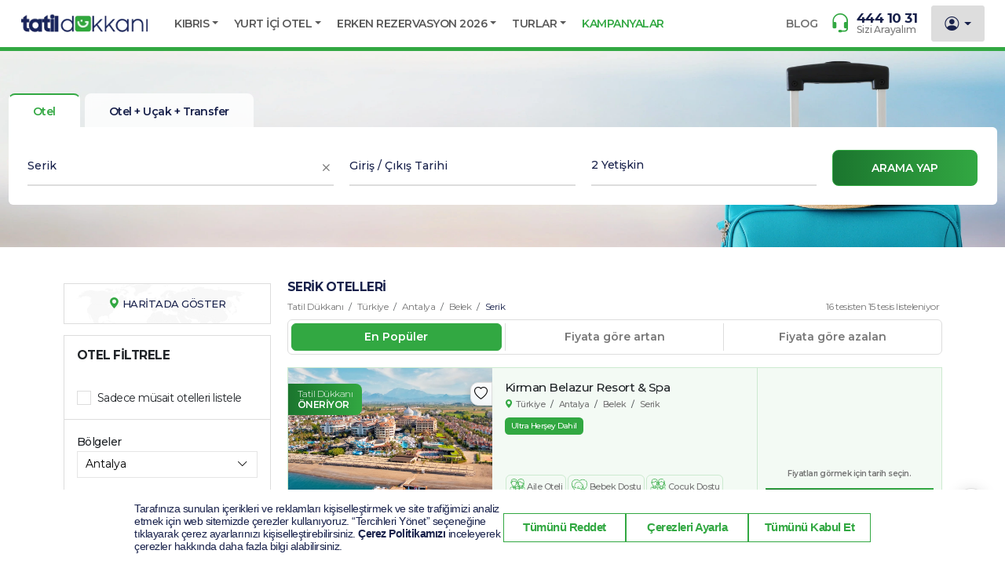

--- FILE ---
content_type: text/html; charset=utf-8
request_url: https://www.tatildukkani.com/serik-otelleri
body_size: 134372
content:
<!doctype html>
<html data-n-head-ssr lang="tr" data-n-head="%7B%22lang%22:%7B%22ssr%22:%22tr%22%7D%7D">
  <head >
    <meta data-n-head="ssr" charset="utf-8"><meta data-n-head="ssr" name="viewport" content="width=device-width, initial-scale=1, maximum-scale=1"><meta data-n-head="ssr" name="format-detection" content="telephone=no"><meta data-n-head="ssr" name="p:domain_verify" content="dd0d9f13c60b1acc056e698df15aa1ee"><meta data-n-head="ssr" name="facebook-domain-verification" content="bv4dvly5fhavdzeq7klu1mdun19lds"><meta data-n-head="ssr" name="author" content="Tatildukkani.com"><meta data-n-head="ssr" name="robots" content="index, follow"><meta data-n-head="ssr" name="google-site-verification" content="6At_Tgb0XwwPQQ8-KGK2t9LqwgwGY-vaW2aTtoKRA6A"><meta data-n-head="ssr" name="description" content="Serik Otelleri Ve Serik Otel Fiyatları 2026 Ile Ilgili Detaylı Bilgi Almak Için Sayfamızı Inceleyebilir, Erken Rezervasyon Yaptırarak Avantajlı Fırsatlardan Yararlanabilirsiniz."><meta data-n-head="ssr" name="keywords" content="Serik Otelleri"><title>Serik Otelleri Ve Serik Otel Fiyatları 2026</title><link data-n-head="ssr" rel="preconnect" href="https://fonts.googleapis.com"><link data-n-head="ssr" rel="preconnect" href="https://fonts.gstatic.com"><link data-n-head="ssr" rel="preload" as="style" href="https://fonts.googleapis.com/css2?family=Montserrat:ital,wght@0,100..900;1,100..900&amp;subset=latin&amp;display=swap" onload="this.onload=null;this.rel=&#x27;stylesheet&#x27;"><link data-n-head="ssr" rel="shortcut icon" type="image/x-icon" href="/favicon.png"><link data-n-head="ssr" rel="apple-touch-icon" sizes="57x57" href="/favicon/tatildukkani/apple-touch-icon-57x57.png"><link data-n-head="ssr" rel="apple-touch-icon" sizes="114x114" href="/favicon/tatildukkani/apple-touch-icon-114x114.png"><link data-n-head="ssr" rel="apple-touch-icon" sizes="72x72" href="/favicon/tatildukkani/apple-touch-icon-72x72.png"><link data-n-head="ssr" rel="apple-touch-icon" sizes="144x144" href="/favicon/tatildukkani/apple-touch-icon-144x144.png"><link data-n-head="ssr" rel="apple-touch-icon" sizes="60x60" href="/favicon/tatildukkani/apple-touch-icon-60x60.png"><link data-n-head="ssr" rel="apple-touch-icon" sizes="120x120" href="/favicon/tatildukkani/apple-touch-icon-120x120.png"><link data-n-head="ssr" rel="apple-touch-icon" sizes="76x76" href="/favicon/tatildukkani/apple-touch-icon-76x76.png"><link data-n-head="ssr" rel="apple-touch-icon" sizes="152x152" href="/favicon/tatildukkani/apple-touch-icon-152x152.png"><link data-n-head="ssr" rel="icon" type="image/png" href="/favicon/tatildukkani/favicon-96x96.png" sizes="96x96"><link data-n-head="ssr" rel="icon" type="image/png" href="/favicon/tatildukkani/favicon-16x16.png" sizes="16x16"><link data-n-head="ssr" rel="icon" type="image/png" href="/favicon/tatildukkani/favicon-32x32.png" sizes="32x32"><link data-n-head="ssr" rel="canonical" href="https://www.tatildukkani.com/serik-otelleri"><script data-n-head="ssr" src="https://bundles.efilli.com/tatildukkani.com.prod.js" sync="true"></script><script data-n-head="ssr" src="/js/hotjar.js" async></script><script data-n-head="ssr" data-hid="gtm-script">if(!window._gtm_init){window._gtm_init=1;(function(w,n,d,m,e,p){w[d]=(w[d]==1||n[d]==&#x27;yes&#x27;||n[d]==1||n[m]==1||(w[e]&amp;&amp;w[e][p]&amp;&amp;w[e][p]()))?1:0})(window,navigator,&#x27;doNotTrack&#x27;,&#x27;msDoNotTrack&#x27;,&#x27;external&#x27;,&#x27;msTrackingProtectionEnabled&#x27;);(function(w,d,s,l,x,y){w[x]={};w._gtm_inject=function(i){if(w.doNotTrack||w[x][i])return;w[x][i]=1;w[l]=w[l]||[];w[l].push({&#x27;gtm.start&#x27;:new Date().getTime(),event:&#x27;gtm.js&#x27;});var f=d.getElementsByTagName(s)[0],j=d.createElement(s);j.async=true;j.src=&#x27;https://www.googletagmanager.com/gtm.js?id=&#x27;+i;f.parentNode.insertBefore(j,f);};w[y](&#x27;GTM-KBQCV5&#x27;)})(window,document,&#x27;script&#x27;,&#x27;dataLayer&#x27;,&#x27;_gtm_ids&#x27;,&#x27;_gtm_inject&#x27;)}</script><script data-n-head="ssr" data-hid="microsoft-clarity" type="text/javascript" charset="utf-8">
     (function(c,l,a,r,i,t,y){
         c[a]=c[a]||function(){(c[a].q=c[a].q||[]).push(arguments)};
         t=l.createElement(r);t.async=1; // async opsiyonu
         t.src="https://www.clarity.ms/tag/"+i;
         y=l.getElementsByTagName(r)[0];y.parentNode.insertBefore(t,y);
     })(window, document, "clarity", "script", "pubd8nrmp2");
   </script><link rel="preload" href="/_nuxt/05407e2.js" as="script"><link rel="preload" href="/_nuxt/1e6b880.js" as="script"><link rel="preload" href="/_nuxt/3eb1e04.js" as="script"><link rel="preload" href="/_nuxt/c7c97d9.js" as="script"><link rel="preload" href="/_nuxt/2f83562.js" as="script"><link rel="preload" href="/_nuxt/f88bcc6.js" as="script"><link rel="preload" href="/_nuxt/8e6049a.js" as="script"><link rel="preload" href="/_nuxt/9983d39.js" as="script"><link rel="preload" href="/_nuxt/fd7fc9c.js" as="script"><link rel="preload" href="/_nuxt/7969e98.js" as="script"><link rel="preload" href="/_nuxt/dc79306.js" as="script"><link rel="preload" href="/_nuxt/8d572ec.js" as="script"><link rel="preload" href="/_nuxt/5995266.js" as="script"><link rel="preload" href="/_nuxt/bff6a1b.js" as="script"><link rel="preload" href="/_nuxt/15d0a5e.js" as="script"><link rel="preload" href="/_nuxt/7f2ab06.js" as="script"><link rel="preload" href="/_nuxt/10d7ce6.js" as="script"><link rel="preload" href="/_nuxt/4638a37.js" as="script"><link rel="preload" href="/_nuxt/c9afa89.js" as="script"><link rel="preload" href="/_nuxt/7577417.js" as="script"><link rel="preload" href="/_nuxt/86264af.js" as="script"><link rel="preload" href="/_nuxt/777ffc7.js" as="script"><style data-vue-ssr-id="780950a7:0 43dc7b50:0 07b985d6:0 3c84ddf1:0 4909932e:0 94b745dc:0 2f4b1885:0 276ef0f1:0 241248d3:0 7260cdd6:0 66eca17b:0 52d1fbd4:0 5707724a:0 4c9818cd:0 739233dd:0 1a53d9ca:0 3cccc89d:0 22a41936:0 2277997c:0 d4533574:0 1ddee8e5:0 047fba54:0 0add8ada:0 ee6d62e2:0 13d5d461:0 01092f09:0 5d5d020c:0 404216cd:0 a0f0848a:0 35d55c45:0 ffb77568:0">@charset "UTF-8";
/*!
 * Bootstrap  v5.3.3 (https://getbootstrap.com/)
 * Copyright 2011-2024 The Bootstrap Authors
 * Licensed under MIT (https://github.com/twbs/bootstrap/blob/main/LICENSE)
 */:root,[data-bs-theme=light]{--bs-blue:#0d6efd;--bs-indigo:#6610f2;--bs-purple:#6f42c1;--bs-pink:#d63384;--bs-red:#dc3545;--bs-orange:#fd7e14;--bs-yellow:#ffc107;--bs-green:#198754;--bs-teal:#20c997;--bs-cyan:#0dcaf0;--bs-black:#000;--bs-white:#fff;--bs-gray:#6c757d;--bs-gray-dark:#343a40;--bs-gray-100:#f8f9fa;--bs-gray-200:#e9ecef;--bs-gray-300:#dee2e6;--bs-gray-400:#ced4da;--bs-gray-500:#adb5bd;--bs-gray-600:#6c757d;--bs-gray-700:#495057;--bs-gray-800:#343a40;--bs-gray-900:#212529;--bs-primary:#0d6efd;--bs-secondary:#6c757d;--bs-success:#198754;--bs-info:#0dcaf0;--bs-warning:#ffc107;--bs-danger:#dc3545;--bs-light:#f8f9fa;--bs-dark:#212529;--bs-primary-rgb:13,110,253;--bs-secondary-rgb:108,117,125;--bs-success-rgb:25,135,84;--bs-info-rgb:13,202,240;--bs-warning-rgb:255,193,7;--bs-danger-rgb:220,53,69;--bs-light-rgb:248,249,250;--bs-dark-rgb:33,37,41;--bs-primary-text-emphasis:#052c65;--bs-secondary-text-emphasis:#2b2f32;--bs-success-text-emphasis:#0a3622;--bs-info-text-emphasis:#055160;--bs-warning-text-emphasis:#664d03;--bs-danger-text-emphasis:#58151c;--bs-light-text-emphasis:#495057;--bs-dark-text-emphasis:#495057;--bs-primary-bg-subtle:#cfe2ff;--bs-secondary-bg-subtle:#e2e3e5;--bs-success-bg-subtle:#d1e7dd;--bs-info-bg-subtle:#cff4fc;--bs-warning-bg-subtle:#fff3cd;--bs-danger-bg-subtle:#f8d7da;--bs-light-bg-subtle:#fcfcfd;--bs-dark-bg-subtle:#ced4da;--bs-primary-border-subtle:#9ec5fe;--bs-secondary-border-subtle:#c4c8cb;--bs-success-border-subtle:#a3cfbb;--bs-info-border-subtle:#9eeaf9;--bs-warning-border-subtle:#ffe69c;--bs-danger-border-subtle:#f1aeb5;--bs-light-border-subtle:#e9ecef;--bs-dark-border-subtle:#adb5bd;--bs-white-rgb:255,255,255;--bs-black-rgb:0,0,0;--bs-font-sans-serif:system-ui,-apple-system,Segoe UI,Roboto,Ubuntu,Cantarell,Noto Sans,sans-serif,"Segoe UI",Roboto,"Helvetica Neue","Noto Sans","Liberation Sans",Arial,sans-serif,"Apple Color Emoji","Segoe UI Emoji","Segoe UI Symbol","Noto Color Emoji";--bs-font-monospace:SFMono-Regular,Menlo,Monaco,Consolas,"Liberation Mono","Courier New",monospace;--bs-gradient:linear-gradient(180deg,hsla(0,0%,100%,.15),hsla(0,0%,100%,0));--bs-body-font-family:var(--bs-font-sans-serif);--bs-body-font-size:1rem;--bs-body-font-weight:400;--bs-body-line-height:1.5;--bs-body-color:#212529;--bs-body-color-rgb:33,37,41;--bs-body-bg:#fff;--bs-body-bg-rgb:255,255,255;--bs-emphasis-color:#000;--bs-emphasis-color-rgb:0,0,0;--bs-secondary-color:rgba(33,37,41,.75);--bs-secondary-color-rgb:33,37,41;--bs-secondary-bg:#e9ecef;--bs-secondary-bg-rgb:233,236,239;--bs-tertiary-color:rgba(33,37,41,.5);--bs-tertiary-color-rgb:33,37,41;--bs-tertiary-bg:#f8f9fa;--bs-tertiary-bg-rgb:248,249,250;--bs-heading-color:inherit;--bs-link-color:#0d6efd;--bs-link-color-rgb:13,110,253;--bs-link-decoration:underline;--bs-link-hover-color:#0a58ca;--bs-link-hover-color-rgb:10,88,202;--bs-code-color:#d63384;--bs-highlight-color:#212529;--bs-highlight-bg:#fff3cd;--bs-border-width:1px;--bs-border-style:solid;--bs-border-color:#dee2e6;--bs-border-color-translucent:rgba(0,0,0,.175);--bs-border-radius:0.375rem;--bs-border-radius-sm:0.25rem;--bs-border-radius-lg:0.5rem;--bs-border-radius-xl:1rem;--bs-border-radius-xxl:2rem;--bs-border-radius-2xl:var(--bs-border-radius-xxl);--bs-border-radius-pill:50rem;--bs-box-shadow:0 0.5rem 1rem rgba(0,0,0,.15);--bs-box-shadow-sm:0 0.125rem 0.25rem rgba(0,0,0,.075);--bs-box-shadow-lg:0 1rem 3rem rgba(0,0,0,.175);--bs-box-shadow-inset:inset 0 1px 2px rgba(0,0,0,.075);--bs-focus-ring-width:0.25rem;--bs-focus-ring-opacity:0.25;--bs-focus-ring-color:rgba(13,110,253,.25);--bs-form-valid-color:#198754;--bs-form-valid-border-color:#198754;--bs-form-invalid-color:#dc3545;--bs-form-invalid-border-color:#dc3545}[data-bs-theme=dark]{--csstools-color-scheme--dark:initial;color-scheme:dark;--bs-body-color:#dee2e6;--bs-body-color-rgb:222,226,230;--bs-body-bg:#212529;--bs-body-bg-rgb:33,37,41;--bs-emphasis-color:#fff;--bs-emphasis-color-rgb:255,255,255;--bs-secondary-color:rgba(222,226,230,.75);--bs-secondary-color-rgb:222,226,230;--bs-secondary-bg:#343a40;--bs-secondary-bg-rgb:52,58,64;--bs-tertiary-color:rgba(222,226,230,.5);--bs-tertiary-color-rgb:222,226,230;--bs-tertiary-bg:#2b3035;--bs-tertiary-bg-rgb:43,48,53;--bs-primary-text-emphasis:#6ea8fe;--bs-secondary-text-emphasis:#a7acb1;--bs-success-text-emphasis:#75b798;--bs-info-text-emphasis:#6edff6;--bs-warning-text-emphasis:#ffda6a;--bs-danger-text-emphasis:#ea868f;--bs-light-text-emphasis:#f8f9fa;--bs-dark-text-emphasis:#dee2e6;--bs-primary-bg-subtle:#031633;--bs-secondary-bg-subtle:#161719;--bs-success-bg-subtle:#051b11;--bs-info-bg-subtle:#032830;--bs-warning-bg-subtle:#332701;--bs-danger-bg-subtle:#2c0b0e;--bs-light-bg-subtle:#343a40;--bs-dark-bg-subtle:#1a1d20;--bs-primary-border-subtle:#084298;--bs-secondary-border-subtle:#41464b;--bs-success-border-subtle:#0f5132;--bs-info-border-subtle:#087990;--bs-warning-border-subtle:#997404;--bs-danger-border-subtle:#842029;--bs-light-border-subtle:#495057;--bs-dark-border-subtle:#343a40;--bs-heading-color:inherit;--bs-link-color:#6ea8fe;--bs-link-hover-color:#8bb9fe;--bs-link-color-rgb:110,168,254;--bs-link-hover-color-rgb:139,185,254;--bs-code-color:#e685b5;--bs-highlight-color:#dee2e6;--bs-highlight-bg:#664d03;--bs-border-color:#495057;--bs-border-color-translucent:hsla(0,0%,100%,.15);--bs-form-valid-color:#75b798;--bs-form-valid-border-color:#75b798;--bs-form-invalid-color:#ea868f;--bs-form-invalid-border-color:#ea868f}*,:after,:before{box-sizing:border-box}@media (prefers-reduced-motion:no-preference){:root{scroll-behavior:smooth}}body{background-color:#fff;background-color:var(--bs-body-bg);color:#212529;color:var(--bs-body-color);font-family:system-ui,-apple-system,Segoe UI,Roboto,Ubuntu,Cantarell,Noto Sans,sans-serif,"Segoe UI","Helvetica Neue","Noto Sans","Liberation Sans",Arial,"Apple Color Emoji","Segoe UI Emoji","Segoe UI Symbol","Noto Color Emoji";font-family:var(--bs-body-font-family);font-size:1rem;font-size:var(--bs-body-font-size);font-weight:400;font-weight:var(--bs-body-font-weight);line-height:1.5;line-height:var(--bs-body-line-height);margin:0;text-align:var(--bs-body-text-align);-webkit-text-size-adjust:100%;-webkit-tap-highlight-color:rgba(0,0,0,0)}hr{border:0;border-top:1px solid;border-top:var(--bs-border-width) solid;color:inherit;margin:1rem 0;opacity:.25}.h1,.h2,.h3,.h4,.h5,.h6,h1,h2,h3,h4,h5,h6{color:inherit;color:var(--bs-heading-color);font-weight:500;line-height:1.2;margin-bottom:.5rem;margin-top:0}.h1,h1{font-size:calc(1.375rem + 1.5vw)}@media (min-width:1200px){.h1,h1{font-size:2.5rem}}.h2,h2{font-size:calc(1.325rem + .9vw)}@media (min-width:1200px){.h2,h2{font-size:2rem}}.h3,h3{font-size:calc(1.3rem + .6vw)}@media (min-width:1200px){.h3,h3{font-size:1.75rem}}.h4,h4{font-size:calc(1.275rem + .3vw)}@media (min-width:1200px){.h4,h4{font-size:1.5rem}}.h5,h5{font-size:1.25rem}.h6,h6{font-size:1rem}p{margin-bottom:1rem;margin-top:0}abbr[title]{cursor:help;-webkit-text-decoration:underline dotted;text-decoration:underline;text-decoration:underline dotted;-webkit-text-decoration-skip-ink:none;text-decoration-skip-ink:none}address{font-style:normal;line-height:inherit;margin-bottom:1rem}ol,ul{padding-left:2rem}dl,ol,ul{margin-bottom:1rem;margin-top:0}ol ol,ol ul,ul ol,ul ul{margin-bottom:0}dt{font-weight:700}dd{margin-bottom:.5rem;margin-left:0}blockquote{margin:0 0 1rem}b,strong{font-weight:bolder}.small,small{font-size:.875em}.mark,mark{background-color:#fff3cd;background-color:var(--bs-highlight-bg);color:#212529;color:var(--bs-highlight-color);padding:.1875em}sub,sup{font-size:.75em;line-height:0;position:relative;vertical-align:baseline}sub{bottom:-.25em}sup{top:-.5em}a{color:#0d6efd;color:rgba(var(--bs-link-color-rgb),var(--bs-link-opacity,1));-webkit-text-decoration:underline;text-decoration:underline}a:hover{--bs-link-color-rgb:var(--bs-link-hover-color-rgb)}a:not([href]):not([class]),a:not([href]):not([class]):hover{color:inherit;-webkit-text-decoration:none;text-decoration:none}code,kbd,pre,samp{font-family:SFMono-Regular,Menlo,Monaco,Consolas,"Liberation Mono","Courier New",monospace;font-family:var(--bs-font-monospace);font-size:1em}pre{display:block;font-size:.875em;margin-bottom:1rem;margin-top:0;overflow:auto}pre code{color:inherit;font-size:inherit;word-break:normal}code{color:#d63384;color:var(--bs-code-color);font-size:.875em;word-wrap:break-word}a>code{color:inherit}kbd{background-color:#212529;background-color:var(--bs-body-color);border-radius:.25rem;color:#fff;color:var(--bs-body-bg);font-size:.875em;padding:.1875rem .375rem}kbd kbd{font-size:1em;padding:0}figure{margin:0 0 1rem}img,svg{vertical-align:middle}table{border-collapse:collapse;caption-side:bottom}caption{color:rgba(33,37,41,.75);color:var(--bs-secondary-color);padding-bottom:.5rem;padding-top:.5rem;text-align:left}th{text-align:inherit;text-align:-webkit-match-parent}tbody,td,tfoot,th,thead,tr{border:0 solid;border-color:inherit}label{display:inline-block}button{border-radius:0}button:focus:not(:focus-visible){outline:0}button,input,optgroup,select,textarea{font-family:inherit;font-size:inherit;line-height:inherit;margin:0}button,select{text-transform:none}[role=button]{cursor:pointer}select{word-wrap:normal}select:disabled{opacity:1}[list]:not([type=date]):not([type=datetime-local]):not([type=month]):not([type=week]):not([type=time])::-webkit-calendar-picker-indicator{display:none!important}[type=button],[type=reset],[type=submit],button{-webkit-appearance:button}[type=button]:not(:disabled),[type=reset]:not(:disabled),[type=submit]:not(:disabled),button:not(:disabled){cursor:pointer}::-moz-focus-inner{border-style:none;padding:0}textarea{resize:vertical}fieldset{border:0;margin:0;min-width:0;padding:0}legend{float:left;font-size:calc(1.275rem + .3vw);line-height:inherit;margin-bottom:.5rem;padding:0;width:100%}@media (min-width:1200px){legend{font-size:1.5rem}}legend+*{clear:left}::-webkit-datetime-edit-day-field,::-webkit-datetime-edit-fields-wrapper,::-webkit-datetime-edit-hour-field,::-webkit-datetime-edit-minute,::-webkit-datetime-edit-month-field,::-webkit-datetime-edit-text,::-webkit-datetime-edit-year-field{padding:0}::-webkit-inner-spin-button{height:auto}[type=search]{-webkit-appearance:textfield;outline-offset:-2px}::-webkit-search-decoration{-webkit-appearance:none}::-webkit-color-swatch-wrapper{padding:0}::file-selector-button{-webkit-appearance:button;font:inherit}output{display:inline-block}iframe{border:0}summary{cursor:pointer;display:list-item}progress{vertical-align:baseline}[hidden]{display:none!important}.lead{font-size:1.25rem;font-weight:300}.display-1{font-size:calc(1.625rem + 4.5vw);font-weight:300;line-height:1.2}@media (min-width:1200px){.display-1{font-size:5rem}}.display-2{font-size:calc(1.575rem + 3.9vw);font-weight:300;line-height:1.2}@media (min-width:1200px){.display-2{font-size:4.5rem}}.display-3{font-size:calc(1.525rem + 3.3vw);font-weight:300;line-height:1.2}@media (min-width:1200px){.display-3{font-size:4rem}}.display-4{font-size:calc(1.475rem + 2.7vw);font-weight:300;line-height:1.2}@media (min-width:1200px){.display-4{font-size:3.5rem}}.display-5{font-size:calc(1.425rem + 2.1vw);font-weight:300;line-height:1.2}@media (min-width:1200px){.display-5{font-size:3rem}}.display-6{font-size:calc(1.375rem + 1.5vw);font-weight:300;line-height:1.2}@media (min-width:1200px){.display-6{font-size:2.5rem}}.list-inline,.list-unstyled{list-style:none;padding-left:0}.list-inline-item{display:inline-block}.list-inline-item:not(:last-child){margin-right:.5rem}.initialism{font-size:.875em;text-transform:uppercase}.blockquote{font-size:1.25rem;margin-bottom:1rem}.blockquote>:last-child{margin-bottom:0}.blockquote-footer{color:#6c757d;font-size:.875em;margin-bottom:1rem;margin-top:-1rem}.blockquote-footer:before{content:"— "}.img-fluid,.img-thumbnail{height:auto;max-width:100%}.img-thumbnail{background-color:#fff;background-color:var(--bs-body-bg);border:1px solid #dee2e6;border:var(--bs-border-width) solid var(--bs-border-color);border-radius:.375rem;border-radius:var(--bs-border-radius);padding:.25rem}.figure{display:inline-block}.figure-img{line-height:1;margin-bottom:.5rem}.figure-caption{color:rgba(33,37,41,.75);color:var(--bs-secondary-color);font-size:.875em}.container,.container-fluid,.container-lg,.container-md,.container-sm,.container-xl,.container-xxl{--bs-gutter-x:1.5rem;--bs-gutter-y:0;margin-left:auto;margin-right:auto;padding-left:.75rem;padding-left:calc(var(--bs-gutter-x)*.5);padding-right:.75rem;padding-right:calc(var(--bs-gutter-x)*.5);width:100%}@media (min-width:576px){.container,.container-sm{max-width:540px}}@media (min-width:768px){.container,.container-md,.container-sm{max-width:720px}}@media (min-width:992px){.container,.container-lg,.container-md,.container-sm{max-width:960px}}@media (min-width:1200px){.container,.container-lg,.container-md,.container-sm,.container-xl{max-width:1140px}}@media (min-width:1400px){.container,.container-lg,.container-md,.container-sm,.container-xl,.container-xxl{max-width:1320px}}:root{--bs-breakpoint-xs:0;--bs-breakpoint-sm:576px;--bs-breakpoint-md:768px;--bs-breakpoint-lg:992px;--bs-breakpoint-xl:1200px;--bs-breakpoint-xxl:1400px}.row{--bs-gutter-x:1.5rem;--bs-gutter-y:0;display:flex;flex-wrap:wrap;margin-left:-.75rem;margin-left:calc(var(--bs-gutter-x)*-.5);margin-right:-.75rem;margin-right:calc(var(--bs-gutter-x)*-.5);margin-top:0;margin-top:calc(var(--bs-gutter-y)*-1)}.row>*{flex-shrink:0;margin-top:var(--bs-gutter-y);max-width:100%;padding-left:calc(var(--bs-gutter-x)*.5);padding-right:calc(var(--bs-gutter-x)*.5);width:100%}.col{flex:1 0 0%}.row-cols-auto>*{flex:0 0 auto;width:auto}.row-cols-1>*{flex:0 0 auto;width:100%}.row-cols-2>*{flex:0 0 auto;width:50%}.row-cols-3>*{flex:0 0 auto;width:33.33333333%}.row-cols-4>*{flex:0 0 auto;width:25%}.row-cols-5>*{flex:0 0 auto;width:20%}.row-cols-6>*{flex:0 0 auto;width:16.66666667%}.col-auto{flex:0 0 auto;width:auto}.col-1{flex:0 0 auto;width:8.33333333%}.col-2{flex:0 0 auto;width:16.66666667%}.col-3{flex:0 0 auto;width:25%}.col-4{flex:0 0 auto;width:33.33333333%}.col-5{flex:0 0 auto;width:41.66666667%}.col-6{flex:0 0 auto;width:50%}.col-7{flex:0 0 auto;width:58.33333333%}.col-8{flex:0 0 auto;width:66.66666667%}.col-9{flex:0 0 auto;width:75%}.col-10{flex:0 0 auto;width:83.33333333%}.col-11{flex:0 0 auto;width:91.66666667%}.col-12{flex:0 0 auto;width:100%}.offset-1{margin-left:8.33333333%}.offset-2{margin-left:16.66666667%}.offset-3{margin-left:25%}.offset-4{margin-left:33.33333333%}.offset-5{margin-left:41.66666667%}.offset-6{margin-left:50%}.offset-7{margin-left:58.33333333%}.offset-8{margin-left:66.66666667%}.offset-9{margin-left:75%}.offset-10{margin-left:83.33333333%}.offset-11{margin-left:91.66666667%}.g-0,.gx-0{--bs-gutter-x:0}.g-0,.gy-0{--bs-gutter-y:0}.g-1,.gx-1{--bs-gutter-x:0.25rem}.g-1,.gy-1{--bs-gutter-y:0.25rem}.g-2,.gx-2{--bs-gutter-x:0.5rem}.g-2,.gy-2{--bs-gutter-y:0.5rem}.g-3,.gx-3{--bs-gutter-x:1rem}.g-3,.gy-3{--bs-gutter-y:1rem}.g-4,.gx-4{--bs-gutter-x:1.5rem}.g-4,.gy-4{--bs-gutter-y:1.5rem}.g-5,.gx-5{--bs-gutter-x:3rem}.g-5,.gy-5{--bs-gutter-y:3rem}@media (min-width:576px){.col-sm{flex:1 0 0%}.row-cols-sm-auto>*{flex:0 0 auto;width:auto}.row-cols-sm-1>*{flex:0 0 auto;width:100%}.row-cols-sm-2>*{flex:0 0 auto;width:50%}.row-cols-sm-3>*{flex:0 0 auto;width:33.33333333%}.row-cols-sm-4>*{flex:0 0 auto;width:25%}.row-cols-sm-5>*{flex:0 0 auto;width:20%}.row-cols-sm-6>*{flex:0 0 auto;width:16.66666667%}.col-sm-auto{flex:0 0 auto;width:auto}.col-sm-1{flex:0 0 auto;width:8.33333333%}.col-sm-2{flex:0 0 auto;width:16.66666667%}.col-sm-3{flex:0 0 auto;width:25%}.col-sm-4{flex:0 0 auto;width:33.33333333%}.col-sm-5{flex:0 0 auto;width:41.66666667%}.col-sm-6{flex:0 0 auto;width:50%}.col-sm-7{flex:0 0 auto;width:58.33333333%}.col-sm-8{flex:0 0 auto;width:66.66666667%}.col-sm-9{flex:0 0 auto;width:75%}.col-sm-10{flex:0 0 auto;width:83.33333333%}.col-sm-11{flex:0 0 auto;width:91.66666667%}.col-sm-12{flex:0 0 auto;width:100%}.offset-sm-0{margin-left:0}.offset-sm-1{margin-left:8.33333333%}.offset-sm-2{margin-left:16.66666667%}.offset-sm-3{margin-left:25%}.offset-sm-4{margin-left:33.33333333%}.offset-sm-5{margin-left:41.66666667%}.offset-sm-6{margin-left:50%}.offset-sm-7{margin-left:58.33333333%}.offset-sm-8{margin-left:66.66666667%}.offset-sm-9{margin-left:75%}.offset-sm-10{margin-left:83.33333333%}.offset-sm-11{margin-left:91.66666667%}.g-sm-0,.gx-sm-0{--bs-gutter-x:0}.g-sm-0,.gy-sm-0{--bs-gutter-y:0}.g-sm-1,.gx-sm-1{--bs-gutter-x:0.25rem}.g-sm-1,.gy-sm-1{--bs-gutter-y:0.25rem}.g-sm-2,.gx-sm-2{--bs-gutter-x:0.5rem}.g-sm-2,.gy-sm-2{--bs-gutter-y:0.5rem}.g-sm-3,.gx-sm-3{--bs-gutter-x:1rem}.g-sm-3,.gy-sm-3{--bs-gutter-y:1rem}.g-sm-4,.gx-sm-4{--bs-gutter-x:1.5rem}.g-sm-4,.gy-sm-4{--bs-gutter-y:1.5rem}.g-sm-5,.gx-sm-5{--bs-gutter-x:3rem}.g-sm-5,.gy-sm-5{--bs-gutter-y:3rem}}@media (min-width:768px){.col-md{flex:1 0 0%}.row-cols-md-auto>*{flex:0 0 auto;width:auto}.row-cols-md-1>*{flex:0 0 auto;width:100%}.row-cols-md-2>*{flex:0 0 auto;width:50%}.row-cols-md-3>*{flex:0 0 auto;width:33.33333333%}.row-cols-md-4>*{flex:0 0 auto;width:25%}.row-cols-md-5>*{flex:0 0 auto;width:20%}.row-cols-md-6>*{flex:0 0 auto;width:16.66666667%}.col-md-auto{flex:0 0 auto;width:auto}.col-md-1{flex:0 0 auto;width:8.33333333%}.col-md-2{flex:0 0 auto;width:16.66666667%}.col-md-3{flex:0 0 auto;width:25%}.col-md-4{flex:0 0 auto;width:33.33333333%}.col-md-5{flex:0 0 auto;width:41.66666667%}.col-md-6{flex:0 0 auto;width:50%}.col-md-7{flex:0 0 auto;width:58.33333333%}.col-md-8{flex:0 0 auto;width:66.66666667%}.col-md-9{flex:0 0 auto;width:75%}.col-md-10{flex:0 0 auto;width:83.33333333%}.col-md-11{flex:0 0 auto;width:91.66666667%}.col-md-12{flex:0 0 auto;width:100%}.offset-md-0{margin-left:0}.offset-md-1{margin-left:8.33333333%}.offset-md-2{margin-left:16.66666667%}.offset-md-3{margin-left:25%}.offset-md-4{margin-left:33.33333333%}.offset-md-5{margin-left:41.66666667%}.offset-md-6{margin-left:50%}.offset-md-7{margin-left:58.33333333%}.offset-md-8{margin-left:66.66666667%}.offset-md-9{margin-left:75%}.offset-md-10{margin-left:83.33333333%}.offset-md-11{margin-left:91.66666667%}.g-md-0,.gx-md-0{--bs-gutter-x:0}.g-md-0,.gy-md-0{--bs-gutter-y:0}.g-md-1,.gx-md-1{--bs-gutter-x:0.25rem}.g-md-1,.gy-md-1{--bs-gutter-y:0.25rem}.g-md-2,.gx-md-2{--bs-gutter-x:0.5rem}.g-md-2,.gy-md-2{--bs-gutter-y:0.5rem}.g-md-3,.gx-md-3{--bs-gutter-x:1rem}.g-md-3,.gy-md-3{--bs-gutter-y:1rem}.g-md-4,.gx-md-4{--bs-gutter-x:1.5rem}.g-md-4,.gy-md-4{--bs-gutter-y:1.5rem}.g-md-5,.gx-md-5{--bs-gutter-x:3rem}.g-md-5,.gy-md-5{--bs-gutter-y:3rem}}@media (min-width:992px){.col-lg{flex:1 0 0%}.row-cols-lg-auto>*{flex:0 0 auto;width:auto}.row-cols-lg-1>*{flex:0 0 auto;width:100%}.row-cols-lg-2>*{flex:0 0 auto;width:50%}.row-cols-lg-3>*{flex:0 0 auto;width:33.33333333%}.row-cols-lg-4>*{flex:0 0 auto;width:25%}.row-cols-lg-5>*{flex:0 0 auto;width:20%}.row-cols-lg-6>*{flex:0 0 auto;width:16.66666667%}.col-lg-auto{flex:0 0 auto;width:auto}.col-lg-1{flex:0 0 auto;width:8.33333333%}.col-lg-2{flex:0 0 auto;width:16.66666667%}.col-lg-3{flex:0 0 auto;width:25%}.col-lg-4{flex:0 0 auto;width:33.33333333%}.col-lg-5{flex:0 0 auto;width:41.66666667%}.col-lg-6{flex:0 0 auto;width:50%}.col-lg-7{flex:0 0 auto;width:58.33333333%}.col-lg-8{flex:0 0 auto;width:66.66666667%}.col-lg-9{flex:0 0 auto;width:75%}.col-lg-10{flex:0 0 auto;width:83.33333333%}.col-lg-11{flex:0 0 auto;width:91.66666667%}.col-lg-12{flex:0 0 auto;width:100%}.offset-lg-0{margin-left:0}.offset-lg-1{margin-left:8.33333333%}.offset-lg-2{margin-left:16.66666667%}.offset-lg-3{margin-left:25%}.offset-lg-4{margin-left:33.33333333%}.offset-lg-5{margin-left:41.66666667%}.offset-lg-6{margin-left:50%}.offset-lg-7{margin-left:58.33333333%}.offset-lg-8{margin-left:66.66666667%}.offset-lg-9{margin-left:75%}.offset-lg-10{margin-left:83.33333333%}.offset-lg-11{margin-left:91.66666667%}.g-lg-0,.gx-lg-0{--bs-gutter-x:0}.g-lg-0,.gy-lg-0{--bs-gutter-y:0}.g-lg-1,.gx-lg-1{--bs-gutter-x:0.25rem}.g-lg-1,.gy-lg-1{--bs-gutter-y:0.25rem}.g-lg-2,.gx-lg-2{--bs-gutter-x:0.5rem}.g-lg-2,.gy-lg-2{--bs-gutter-y:0.5rem}.g-lg-3,.gx-lg-3{--bs-gutter-x:1rem}.g-lg-3,.gy-lg-3{--bs-gutter-y:1rem}.g-lg-4,.gx-lg-4{--bs-gutter-x:1.5rem}.g-lg-4,.gy-lg-4{--bs-gutter-y:1.5rem}.g-lg-5,.gx-lg-5{--bs-gutter-x:3rem}.g-lg-5,.gy-lg-5{--bs-gutter-y:3rem}}@media (min-width:1200px){.col-xl{flex:1 0 0%}.row-cols-xl-auto>*{flex:0 0 auto;width:auto}.row-cols-xl-1>*{flex:0 0 auto;width:100%}.row-cols-xl-2>*{flex:0 0 auto;width:50%}.row-cols-xl-3>*{flex:0 0 auto;width:33.33333333%}.row-cols-xl-4>*{flex:0 0 auto;width:25%}.row-cols-xl-5>*{flex:0 0 auto;width:20%}.row-cols-xl-6>*{flex:0 0 auto;width:16.66666667%}.col-xl-auto{flex:0 0 auto;width:auto}.col-xl-1{flex:0 0 auto;width:8.33333333%}.col-xl-2{flex:0 0 auto;width:16.66666667%}.col-xl-3{flex:0 0 auto;width:25%}.col-xl-4{flex:0 0 auto;width:33.33333333%}.col-xl-5{flex:0 0 auto;width:41.66666667%}.col-xl-6{flex:0 0 auto;width:50%}.col-xl-7{flex:0 0 auto;width:58.33333333%}.col-xl-8{flex:0 0 auto;width:66.66666667%}.col-xl-9{flex:0 0 auto;width:75%}.col-xl-10{flex:0 0 auto;width:83.33333333%}.col-xl-11{flex:0 0 auto;width:91.66666667%}.col-xl-12{flex:0 0 auto;width:100%}.offset-xl-0{margin-left:0}.offset-xl-1{margin-left:8.33333333%}.offset-xl-2{margin-left:16.66666667%}.offset-xl-3{margin-left:25%}.offset-xl-4{margin-left:33.33333333%}.offset-xl-5{margin-left:41.66666667%}.offset-xl-6{margin-left:50%}.offset-xl-7{margin-left:58.33333333%}.offset-xl-8{margin-left:66.66666667%}.offset-xl-9{margin-left:75%}.offset-xl-10{margin-left:83.33333333%}.offset-xl-11{margin-left:91.66666667%}.g-xl-0,.gx-xl-0{--bs-gutter-x:0}.g-xl-0,.gy-xl-0{--bs-gutter-y:0}.g-xl-1,.gx-xl-1{--bs-gutter-x:0.25rem}.g-xl-1,.gy-xl-1{--bs-gutter-y:0.25rem}.g-xl-2,.gx-xl-2{--bs-gutter-x:0.5rem}.g-xl-2,.gy-xl-2{--bs-gutter-y:0.5rem}.g-xl-3,.gx-xl-3{--bs-gutter-x:1rem}.g-xl-3,.gy-xl-3{--bs-gutter-y:1rem}.g-xl-4,.gx-xl-4{--bs-gutter-x:1.5rem}.g-xl-4,.gy-xl-4{--bs-gutter-y:1.5rem}.g-xl-5,.gx-xl-5{--bs-gutter-x:3rem}.g-xl-5,.gy-xl-5{--bs-gutter-y:3rem}}@media (min-width:1400px){.col-xxl{flex:1 0 0%}.row-cols-xxl-auto>*{flex:0 0 auto;width:auto}.row-cols-xxl-1>*{flex:0 0 auto;width:100%}.row-cols-xxl-2>*{flex:0 0 auto;width:50%}.row-cols-xxl-3>*{flex:0 0 auto;width:33.33333333%}.row-cols-xxl-4>*{flex:0 0 auto;width:25%}.row-cols-xxl-5>*{flex:0 0 auto;width:20%}.row-cols-xxl-6>*{flex:0 0 auto;width:16.66666667%}.col-xxl-auto{flex:0 0 auto;width:auto}.col-xxl-1{flex:0 0 auto;width:8.33333333%}.col-xxl-2{flex:0 0 auto;width:16.66666667%}.col-xxl-3{flex:0 0 auto;width:25%}.col-xxl-4{flex:0 0 auto;width:33.33333333%}.col-xxl-5{flex:0 0 auto;width:41.66666667%}.col-xxl-6{flex:0 0 auto;width:50%}.col-xxl-7{flex:0 0 auto;width:58.33333333%}.col-xxl-8{flex:0 0 auto;width:66.66666667%}.col-xxl-9{flex:0 0 auto;width:75%}.col-xxl-10{flex:0 0 auto;width:83.33333333%}.col-xxl-11{flex:0 0 auto;width:91.66666667%}.col-xxl-12{flex:0 0 auto;width:100%}.offset-xxl-0{margin-left:0}.offset-xxl-1{margin-left:8.33333333%}.offset-xxl-2{margin-left:16.66666667%}.offset-xxl-3{margin-left:25%}.offset-xxl-4{margin-left:33.33333333%}.offset-xxl-5{margin-left:41.66666667%}.offset-xxl-6{margin-left:50%}.offset-xxl-7{margin-left:58.33333333%}.offset-xxl-8{margin-left:66.66666667%}.offset-xxl-9{margin-left:75%}.offset-xxl-10{margin-left:83.33333333%}.offset-xxl-11{margin-left:91.66666667%}.g-xxl-0,.gx-xxl-0{--bs-gutter-x:0}.g-xxl-0,.gy-xxl-0{--bs-gutter-y:0}.g-xxl-1,.gx-xxl-1{--bs-gutter-x:0.25rem}.g-xxl-1,.gy-xxl-1{--bs-gutter-y:0.25rem}.g-xxl-2,.gx-xxl-2{--bs-gutter-x:0.5rem}.g-xxl-2,.gy-xxl-2{--bs-gutter-y:0.5rem}.g-xxl-3,.gx-xxl-3{--bs-gutter-x:1rem}.g-xxl-3,.gy-xxl-3{--bs-gutter-y:1rem}.g-xxl-4,.gx-xxl-4{--bs-gutter-x:1.5rem}.g-xxl-4,.gy-xxl-4{--bs-gutter-y:1.5rem}.g-xxl-5,.gx-xxl-5{--bs-gutter-x:3rem}.g-xxl-5,.gy-xxl-5{--bs-gutter-y:3rem}}.table{--bs-table-color-type:initial;--bs-table-bg-type:initial;--bs-table-color-state:initial;--bs-table-bg-state:initial;--bs-table-color:var(--bs-emphasis-color);--bs-table-bg:var(--bs-body-bg);--bs-table-border-color:var(--bs-border-color);--bs-table-accent-bg:transparent;--bs-table-striped-color:var(--bs-emphasis-color);--bs-table-striped-bg:rgba(var(--bs-emphasis-color-rgb),0.05);--bs-table-active-color:var(--bs-emphasis-color);--bs-table-active-bg:rgba(var(--bs-emphasis-color-rgb),0.1);--bs-table-hover-color:var(--bs-emphasis-color);--bs-table-hover-bg:rgba(var(--bs-emphasis-color-rgb),0.075);border-color:#dee2e6;border-color:var(--bs-table-border-color);margin-bottom:1rem;vertical-align:top;width:100%}.table>:not(caption)>*>*{background-color:var(--bs-table-bg);border-bottom-width:1px;border-bottom-width:var(--bs-border-width);box-shadow:inset 0 0 0 9999px var(--bs-table-bg-state,var(--bs-table-bg-type,var(--bs-table-accent-bg)));color:var(--bs-table-color-state,var(--bs-table-color-type,var(--bs-table-color)));padding:.5rem}.table>tbody{vertical-align:inherit}.table>thead{vertical-align:bottom}.table-group-divider{border-top:2px solid;border-top:calc(var(--bs-border-width)*2) solid}.caption-top{caption-side:top}.table-sm>:not(caption)>*>*{padding:.25rem}.table-bordered>:not(caption)>*{border-width:1px 0;border-width:var(--bs-border-width) 0}.table-bordered>:not(caption)>*>*{border-width:0 1px;border-width:0 var(--bs-border-width)}.table-borderless>:not(caption)>*>*{border-bottom-width:0}.table-borderless>:not(:first-child){border-top-width:0}.table-striped-columns>:not(caption)>tr>:nth-child(2n),.table-striped>tbody>tr:nth-of-type(odd)>*{--bs-table-color-type:var(--bs-table-striped-color);--bs-table-bg-type:var(--bs-table-striped-bg)}.table-active{--bs-table-color-state:var(--bs-table-active-color);--bs-table-bg-state:var(--bs-table-active-bg)}.table-hover>tbody>tr:hover>*{--bs-table-color-state:var(--bs-table-hover-color);--bs-table-bg-state:var(--bs-table-hover-bg)}.table-primary{--bs-table-color:#000;--bs-table-bg:#cfe2ff;--bs-table-border-color:#a6b5cc;--bs-table-striped-bg:#c5d7f2;--bs-table-striped-color:#000;--bs-table-active-bg:#bacbe6;--bs-table-active-color:#000;--bs-table-hover-bg:#bfd1ec;--bs-table-hover-color:#000;border-color:#a6b5cc;border-color:var(--bs-table-border-color)}.table-primary,.table-secondary{color:#000;color:var(--bs-table-color)}.table-secondary{--bs-table-color:#000;--bs-table-bg:#e2e3e5;--bs-table-border-color:#b5b6b7;--bs-table-striped-bg:#d7d8da;--bs-table-striped-color:#000;--bs-table-active-bg:#cbccce;--bs-table-active-color:#000;--bs-table-hover-bg:#d1d2d4;--bs-table-hover-color:#000;border-color:#b5b6b7;border-color:var(--bs-table-border-color)}.table-success{--bs-table-color:#000;--bs-table-bg:#d1e7dd;--bs-table-border-color:#a7b9b1;--bs-table-striped-bg:#c7dbd2;--bs-table-striped-color:#000;--bs-table-active-bg:#bcd0c7;--bs-table-active-color:#000;--bs-table-hover-bg:#c1d6cc;--bs-table-hover-color:#000;border-color:#a7b9b1;border-color:var(--bs-table-border-color)}.table-info,.table-success{color:#000;color:var(--bs-table-color)}.table-info{--bs-table-color:#000;--bs-table-bg:#cff4fc;--bs-table-border-color:#a6c3ca;--bs-table-striped-bg:#c5e8ef;--bs-table-striped-color:#000;--bs-table-active-bg:#badce3;--bs-table-active-color:#000;--bs-table-hover-bg:#bfe2e9;--bs-table-hover-color:#000;border-color:#a6c3ca;border-color:var(--bs-table-border-color)}.table-warning{--bs-table-color:#000;--bs-table-bg:#fff3cd;--bs-table-border-color:#ccc2a4;--bs-table-striped-bg:#f2e7c3;--bs-table-striped-color:#000;--bs-table-active-bg:#e6dbb9;--bs-table-active-color:#000;--bs-table-hover-bg:#ece1be;--bs-table-hover-color:#000;border-color:#ccc2a4;border-color:var(--bs-table-border-color)}.table-danger,.table-warning{color:#000;color:var(--bs-table-color)}.table-danger{--bs-table-color:#000;--bs-table-bg:#f8d7da;--bs-table-border-color:#c6acae;--bs-table-striped-bg:#eccccf;--bs-table-striped-color:#000;--bs-table-active-bg:#dfc2c4;--bs-table-active-color:#000;--bs-table-hover-bg:#e5c7ca;--bs-table-hover-color:#000;border-color:#c6acae;border-color:var(--bs-table-border-color)}.table-light{--bs-table-color:#000;--bs-table-bg:#f8f9fa;--bs-table-border-color:#c6c7c8;--bs-table-striped-bg:#ecedee;--bs-table-striped-color:#000;--bs-table-active-bg:#dfe0e1;--bs-table-active-color:#000;--bs-table-hover-bg:#e5e6e7;--bs-table-hover-color:#000;border-color:#c6c7c8;border-color:var(--bs-table-border-color);color:#000;color:var(--bs-table-color)}.table-dark{--bs-table-color:#fff;--bs-table-bg:#212529;--bs-table-border-color:#4d5154;--bs-table-striped-bg:#2c3034;--bs-table-striped-color:#fff;--bs-table-active-bg:#373b3e;--bs-table-active-color:#fff;--bs-table-hover-bg:#323539;--bs-table-hover-color:#fff;border-color:#4d5154;border-color:var(--bs-table-border-color);color:#fff;color:var(--bs-table-color)}.table-responsive{overflow-x:auto;-webkit-overflow-scrolling:touch}@media (max-width:575.98px){.table-responsive-sm{overflow-x:auto;-webkit-overflow-scrolling:touch}}@media (max-width:767.98px){.table-responsive-md{overflow-x:auto;-webkit-overflow-scrolling:touch}}@media (max-width:991.98px){.table-responsive-lg{overflow-x:auto;-webkit-overflow-scrolling:touch}}@media (max-width:1199.98px){.table-responsive-xl{overflow-x:auto;-webkit-overflow-scrolling:touch}}@media (max-width:1399.98px){.table-responsive-xxl{overflow-x:auto;-webkit-overflow-scrolling:touch}}.form-label{margin-bottom:.5rem}.col-form-label{font-size:inherit;line-height:1.5;margin-bottom:0;padding-bottom:calc(.375rem + 1px);padding-bottom:calc(.375rem + var(--bs-border-width));padding-top:calc(.375rem + 1px);padding-top:calc(.375rem + var(--bs-border-width))}.col-form-label-lg{font-size:1.25rem;padding-bottom:calc(.5rem + 1px);padding-bottom:calc(.5rem + var(--bs-border-width));padding-top:calc(.5rem + 1px);padding-top:calc(.5rem + var(--bs-border-width))}.col-form-label-sm{font-size:.875rem;padding-bottom:calc(.25rem + 1px);padding-bottom:calc(.25rem + var(--bs-border-width));padding-top:calc(.25rem + 1px);padding-top:calc(.25rem + var(--bs-border-width))}.form-text{color:rgba(33,37,41,.75);color:var(--bs-secondary-color);font-size:.875em;margin-top:.25rem}.form-control{-webkit-appearance:none;-moz-appearance:none;appearance:none;background-clip:padding-box;background-color:#fff;background-color:var(--bs-body-bg);border:1px solid #dee2e6;border:var(--bs-border-width) solid var(--bs-border-color);border-radius:.375rem;border-radius:var(--bs-border-radius);color:#212529;color:var(--bs-body-color);display:block;font-size:1rem;font-weight:400;line-height:1.5;padding:.375rem .75rem;transition:border-color .15s ease-in-out,box-shadow .15s ease-in-out;width:100%}@media (prefers-reduced-motion:reduce){.form-control{transition:none}}.form-control[type=file]{overflow:hidden}.form-control[type=file]:not(:disabled):not([readonly]){cursor:pointer}.form-control:focus{background-color:#fff;background-color:var(--bs-body-bg);border-color:#86b7fe;box-shadow:0 0 0 .25rem rgba(13,110,253,.25);color:#212529;color:var(--bs-body-color);outline:0}.form-control::-webkit-date-and-time-value{height:1.5em;margin:0;min-width:85px}.form-control::-webkit-datetime-edit{display:block;padding:0}.form-control::-moz-placeholder{color:rgba(33,37,41,.75);color:var(--bs-secondary-color);opacity:1}.form-control::placeholder{color:rgba(33,37,41,.75);color:var(--bs-secondary-color);opacity:1}.form-control:disabled{background-color:#e9ecef;background-color:var(--bs-secondary-bg);opacity:1}.form-control::file-selector-button{padding:.375rem .75rem;-webkit-margin-end:.75rem;background-color:#f8f9fa;background-color:var(--bs-tertiary-bg);border-color:inherit;border-radius:0;border-style:solid;border-width:0 1px 0 0;border-right-width:var(--bs-border-width);color:#212529;color:var(--bs-body-color);margin:-.375rem .75rem -.375rem -.75rem;pointer-events:none;transition:color .15s ease-in-out,background-color .15s ease-in-out,border-color .15s ease-in-out,box-shadow .15s ease-in-out}@media (prefers-reduced-motion:reduce){.form-control::file-selector-button{transition:none}}.form-control:hover:not(:disabled):not([readonly])::file-selector-button{background-color:#e9ecef;background-color:var(--bs-secondary-bg)}.form-control-plaintext{background-color:transparent;border:solid transparent;border-width:1px 0;border-width:var(--bs-border-width) 0;color:#212529;color:var(--bs-body-color);display:block;line-height:1.5;margin-bottom:0;padding:.375rem 0;width:100%}.form-control-plaintext:focus{outline:0}.form-control-plaintext.form-control-lg,.form-control-plaintext.form-control-sm{padding-left:0;padding-right:0}.form-control-sm{border-radius:.25rem;border-radius:var(--bs-border-radius-sm);font-size:.875rem;min-height:calc(1.5em + .5rem + 2px);min-height:calc(1.5em + .5rem + var(--bs-border-width)*2);padding:.25rem .5rem}.form-control-sm::file-selector-button{padding:.25rem .5rem;-webkit-margin-end:.5rem;margin:-.25rem .5rem -.25rem -.5rem}.form-control-lg{border-radius:.5rem;border-radius:var(--bs-border-radius-lg);font-size:1.25rem;min-height:calc(1.5em + 1rem + 2px);min-height:calc(1.5em + 1rem + var(--bs-border-width)*2);padding:.5rem 1rem}.form-control-lg::file-selector-button{padding:.5rem 1rem;-webkit-margin-end:1rem;margin:-.5rem 1rem -.5rem -1rem}textarea.form-control{min-height:calc(1.5em + .75rem + 2px);min-height:calc(1.5em + .75rem + var(--bs-border-width)*2)}textarea.form-control-sm{min-height:calc(1.5em + .5rem + 2px);min-height:calc(1.5em + .5rem + var(--bs-border-width)*2)}textarea.form-control-lg{min-height:calc(1.5em + 1rem + 2px);min-height:calc(1.5em + 1rem + var(--bs-border-width)*2)}.form-control-color{height:calc(1.5em + .75rem + 2px);height:calc(1.5em + .75rem + var(--bs-border-width)*2);padding:.375rem;width:3rem}.form-control-color:not(:disabled):not([readonly]){cursor:pointer}.form-control-color::-moz-color-swatch{border:0!important;border-radius:.375rem;border-radius:var(--bs-border-radius)}.form-control-color::-webkit-color-swatch{border:0!important;border-radius:.375rem;border-radius:var(--bs-border-radius)}.form-control-color.form-control-sm{height:calc(1.5em + .5rem + 2px);height:calc(1.5em + .5rem + var(--bs-border-width)*2)}.form-control-color.form-control-lg{height:calc(1.5em + 1rem + 2px);height:calc(1.5em + 1rem + var(--bs-border-width)*2)}.form-select{--bs-form-select-bg-img:url("data:image/svg+xml;charset=utf-8,%3Csvg xmlns='http://www.w3.org/2000/svg' viewBox='0 0 16 16'%3E%3Cpath fill='none' stroke='%23343a40' stroke-linecap='round' stroke-linejoin='round' stroke-width='2' d='m2 5 6 6 6-6'/%3E%3C/svg%3E");-webkit-appearance:none;-moz-appearance:none;appearance:none;background-color:#fff;background-color:var(--bs-body-bg);background-image:url("data:image/svg+xml;charset=utf-8,%3Csvg xmlns='http://www.w3.org/2000/svg' viewBox='0 0 16 16'%3E%3Cpath fill='none' stroke='%23343a40' stroke-linecap='round' stroke-linejoin='round' stroke-width='2' d='m2 5 6 6 6-6'/%3E%3C/svg%3E"),none;background-image:var(--bs-form-select-bg-img),var(--bs-form-select-bg-icon,none);background-position:right .75rem center;background-repeat:no-repeat;background-size:16px 12px;border:1px solid #dee2e6;border:var(--bs-border-width) solid var(--bs-border-color);border-radius:.375rem;border-radius:var(--bs-border-radius);color:#212529;color:var(--bs-body-color);display:block;font-size:1rem;font-weight:400;line-height:1.5;padding:.375rem 2.25rem .375rem .75rem;transition:border-color .15s ease-in-out,box-shadow .15s ease-in-out;width:100%}@media (prefers-reduced-motion:reduce){.form-select{transition:none}}.form-select:focus{border-color:#86b7fe;box-shadow:0 0 0 .25rem rgba(13,110,253,.25);outline:0}.form-select[multiple],.form-select[size]:not([size="1"]){background-image:none;padding-right:.75rem}.form-select:disabled{background-color:#e9ecef;background-color:var(--bs-secondary-bg)}.form-select:-moz-focusring{color:transparent;text-shadow:0 0 0 #212529;text-shadow:0 0 0 var(--bs-body-color)}.form-select-sm{border-radius:.25rem;border-radius:var(--bs-border-radius-sm);font-size:.875rem;padding-bottom:.25rem;padding-left:.5rem;padding-top:.25rem}.form-select-lg{border-radius:.5rem;border-radius:var(--bs-border-radius-lg);font-size:1.25rem;padding-bottom:.5rem;padding-left:1rem;padding-top:.5rem}[data-bs-theme=dark] .form-select{--bs-form-select-bg-img:url("data:image/svg+xml;charset=utf-8,%3Csvg xmlns='http://www.w3.org/2000/svg' viewBox='0 0 16 16'%3E%3Cpath fill='none' stroke='%23dee2e6' stroke-linecap='round' stroke-linejoin='round' stroke-width='2' d='m2 5 6 6 6-6'/%3E%3C/svg%3E")}.form-check{display:block;margin-bottom:.125rem;min-height:1.5rem;padding-left:1.5em}.form-check .form-check-input{float:left;margin-left:-1.5em}.form-check-reverse{padding-left:0;padding-right:1.5em;text-align:right}.form-check-reverse .form-check-input{float:right;margin-left:0;margin-right:-1.5em}.form-check-input{--bs-form-check-bg:var(--bs-body-bg);-webkit-appearance:none;-moz-appearance:none;appearance:none;background-color:#fff;background-color:var(--bs-form-check-bg);background-image:var(--bs-form-check-bg-image);background-position:50%;background-repeat:no-repeat;background-size:contain;border:1px solid #dee2e6;border:var(--bs-border-width) solid var(--bs-border-color);flex-shrink:0;height:1em;margin-top:.25em;-webkit-print-color-adjust:exact;print-color-adjust:exact;vertical-align:top;width:1em}.form-check-input[type=checkbox]{border-radius:.25em}.form-check-input[type=radio]{border-radius:50%}.form-check-input:active{filter:brightness(90%)}.form-check-input:focus{border-color:#86b7fe;box-shadow:0 0 0 .25rem rgba(13,110,253,.25);outline:0}.form-check-input:checked{background-color:#0d6efd;border-color:#0d6efd}.form-check-input:checked[type=checkbox]{--bs-form-check-bg-image:url("data:image/svg+xml;charset=utf-8,%3Csvg xmlns='http://www.w3.org/2000/svg' viewBox='0 0 20 20'%3E%3Cpath fill='none' stroke='%23fff' stroke-linecap='round' stroke-linejoin='round' stroke-width='3' d='m6 10 3 3 6-6'/%3E%3C/svg%3E")}.form-check-input:checked[type=radio]{--bs-form-check-bg-image:url("data:image/svg+xml;charset=utf-8,%3Csvg xmlns='http://www.w3.org/2000/svg' viewBox='-4 -4 8 8'%3E%3Ccircle r='2' fill='%23fff'/%3E%3C/svg%3E")}.form-check-input[type=checkbox]:indeterminate{background-color:#0d6efd;border-color:#0d6efd;--bs-form-check-bg-image:url("data:image/svg+xml;charset=utf-8,%3Csvg xmlns='http://www.w3.org/2000/svg' viewBox='0 0 20 20'%3E%3Cpath fill='none' stroke='%23fff' stroke-linecap='round' stroke-linejoin='round' stroke-width='3' d='M6 10h8'/%3E%3C/svg%3E")}.form-check-input:disabled{filter:none;opacity:.5;pointer-events:none}.form-check-input:disabled~.form-check-label,.form-check-input[disabled]~.form-check-label{cursor:default;opacity:.5}.form-switch{padding-left:2.5em}.form-switch .form-check-input{--bs-form-switch-bg:url("data:image/svg+xml;charset=utf-8,%3Csvg xmlns='http://www.w3.org/2000/svg' viewBox='-4 -4 8 8'%3E%3Ccircle r='3' fill='rgba(0, 0, 0, 0.25)'/%3E%3C/svg%3E");background-image:url("data:image/svg+xml;charset=utf-8,%3Csvg xmlns='http://www.w3.org/2000/svg' viewBox='-4 -4 8 8'%3E%3Ccircle r='3' fill='rgba(0, 0, 0, 0.25)'/%3E%3C/svg%3E");background-image:var(--bs-form-switch-bg);background-position:0;border-radius:2em;margin-left:-2.5em;transition:background-position .15s ease-in-out;width:2em}@media (prefers-reduced-motion:reduce){.form-switch .form-check-input{transition:none}}.form-switch .form-check-input:focus{--bs-form-switch-bg:url("data:image/svg+xml;charset=utf-8,%3Csvg xmlns='http://www.w3.org/2000/svg' viewBox='-4 -4 8 8'%3E%3Ccircle r='3' fill='%2386b7fe'/%3E%3C/svg%3E")}.form-switch .form-check-input:checked{background-position:100%;--bs-form-switch-bg:url("data:image/svg+xml;charset=utf-8,%3Csvg xmlns='http://www.w3.org/2000/svg' viewBox='-4 -4 8 8'%3E%3Ccircle r='3' fill='%23fff'/%3E%3C/svg%3E")}.form-switch.form-check-reverse{padding-left:0;padding-right:2.5em}.form-switch.form-check-reverse .form-check-input{margin-left:0;margin-right:-2.5em}.form-check-inline{display:inline-block;margin-right:1rem}.btn-check{position:absolute;clip:rect(0,0,0,0);pointer-events:none}.btn-check:disabled+.btn,.btn-check[disabled]+.btn{filter:none;opacity:.65;pointer-events:none}[data-bs-theme=dark] .form-switch .form-check-input:not(:checked):not(:focus){--bs-form-switch-bg:url("data:image/svg+xml;charset=utf-8,%3Csvg xmlns='http://www.w3.org/2000/svg' viewBox='-4 -4 8 8'%3E%3Ccircle r='3' fill='rgba(255, 255, 255, 0.25)'/%3E%3C/svg%3E")}.form-range{-webkit-appearance:none;-moz-appearance:none;appearance:none;background-color:transparent;height:1.5rem;padding:0;width:100%}.form-range:focus{outline:0}.form-range:focus::-webkit-slider-thumb{box-shadow:0 0 0 1px #fff,0 0 0 .25rem rgba(13,110,253,.25)}.form-range:focus::-moz-range-thumb{box-shadow:0 0 0 1px #fff,0 0 0 .25rem rgba(13,110,253,.25)}.form-range::-moz-focus-outer{border:0}.form-range::-webkit-slider-thumb{-webkit-appearance:none;appearance:none;background-color:#0d6efd;border:0;border-radius:1rem;height:1rem;margin-top:-.25rem;-webkit-transition:background-color .15s ease-in-out,border-color .15s ease-in-out,box-shadow .15s ease-in-out;transition:background-color .15s ease-in-out,border-color .15s ease-in-out,box-shadow .15s ease-in-out;width:1rem}@media (prefers-reduced-motion:reduce){.form-range::-webkit-slider-thumb{-webkit-transition:none;transition:none}}.form-range::-webkit-slider-thumb:active{background-color:#b6d4fe}.form-range::-webkit-slider-runnable-track{background-color:#e9ecef;background-color:var(--bs-secondary-bg);border-color:transparent;border-radius:1rem;color:transparent;cursor:pointer;height:.5rem;width:100%}.form-range::-moz-range-thumb{-moz-appearance:none;appearance:none;background-color:#0d6efd;border:0;border-radius:1rem;height:1rem;-moz-transition:background-color .15s ease-in-out,border-color .15s ease-in-out,box-shadow .15s ease-in-out;transition:background-color .15s ease-in-out,border-color .15s ease-in-out,box-shadow .15s ease-in-out;width:1rem}@media (prefers-reduced-motion:reduce){.form-range::-moz-range-thumb{-moz-transition:none;transition:none}}.form-range::-moz-range-thumb:active{background-color:#b6d4fe}.form-range::-moz-range-track{background-color:#e9ecef;background-color:var(--bs-secondary-bg);border-color:transparent;border-radius:1rem;color:transparent;cursor:pointer;height:.5rem;width:100%}.form-range:disabled{pointer-events:none}.form-range:disabled::-webkit-slider-thumb{background-color:rgba(33,37,41,.75);background-color:var(--bs-secondary-color)}.form-range:disabled::-moz-range-thumb{background-color:rgba(33,37,41,.75);background-color:var(--bs-secondary-color)}.form-floating{position:relative}.form-floating>.form-control,.form-floating>.form-control-plaintext,.form-floating>.form-select{height:calc(3.5rem + 2px);height:calc(3.5rem + var(--bs-border-width)*2);line-height:1.25;min-height:calc(3.5rem + 2px);min-height:calc(3.5rem + var(--bs-border-width)*2)}.form-floating>label{border:1px solid transparent;border:var(--bs-border-width) solid transparent;height:100%;left:0;overflow:hidden;padding:1rem .75rem;pointer-events:none;position:absolute;text-align:left;text-overflow:ellipsis;top:0;transform-origin:0 0;transition:opacity .1s ease-in-out,transform .1s ease-in-out;white-space:nowrap;z-index:2}@media (prefers-reduced-motion:reduce){.form-floating>label{transition:none}}.form-floating>.form-control,.form-floating>.form-control-plaintext{padding:1rem .75rem}.form-floating>.form-control-plaintext::-moz-placeholder,.form-floating>.form-control::-moz-placeholder{color:transparent}.form-floating>.form-control-plaintext::placeholder,.form-floating>.form-control::placeholder{color:transparent}.form-floating>.form-control-plaintext:not(:-moz-placeholder-shown),.form-floating>.form-control:not(:-moz-placeholder-shown){padding-bottom:.625rem;padding-top:1.625rem}.form-floating>.form-control-plaintext:focus,.form-floating>.form-control-plaintext:not(:placeholder-shown),.form-floating>.form-control:focus,.form-floating>.form-control:not(:placeholder-shown){padding-bottom:.625rem;padding-top:1.625rem}.form-floating>.form-control-plaintext:-webkit-autofill,.form-floating>.form-control:-webkit-autofill{padding-bottom:.625rem;padding-top:1.625rem}.form-floating>.form-select{padding-bottom:.625rem;padding-top:1.625rem}.form-floating>.form-control:not(:-moz-placeholder-shown)~label{color:rgba(33,37,41,.65);color:rgba(var(--bs-body-color-rgb),.65);transform:scale(.85) translateY(-.5rem) translateX(.15rem)}.form-floating>.form-control-plaintext~label,.form-floating>.form-control:focus~label,.form-floating>.form-control:not(:placeholder-shown)~label,.form-floating>.form-select~label{color:rgba(33,37,41,.65);color:rgba(var(--bs-body-color-rgb),.65);transform:scale(.85) translateY(-.5rem) translateX(.15rem)}.form-floating>.form-control:not(:-moz-placeholder-shown)~label:after{background-color:#fff;background-color:var(--bs-body-bg);border-radius:.375rem;border-radius:var(--bs-border-radius);bottom:1rem;content:"";height:1.5em;left:.375rem;position:absolute;right:.375rem;top:1rem;z-index:-1}.form-floating>.form-control-plaintext~label:after,.form-floating>.form-control:focus~label:after,.form-floating>.form-control:not(:placeholder-shown)~label:after,.form-floating>.form-select~label:after{background-color:#fff;background-color:var(--bs-body-bg);border-radius:.375rem;border-radius:var(--bs-border-radius);bottom:1rem;content:"";height:1.5em;left:.375rem;position:absolute;right:.375rem;top:1rem;z-index:-1}.form-floating>.form-control:-webkit-autofill~label{color:rgba(33,37,41,.65);color:rgba(var(--bs-body-color-rgb),.65);transform:scale(.85) translateY(-.5rem) translateX(.15rem)}.form-floating>.form-control-plaintext~label{border-width:1px 0;border-width:var(--bs-border-width) 0}.form-floating>.form-control:disabled~label,.form-floating>:disabled~label{color:#6c757d}.form-floating>.form-control:disabled~label:after,.form-floating>:disabled~label:after{background-color:#e9ecef;background-color:var(--bs-secondary-bg)}.input-group{align-items:stretch;display:flex;flex-wrap:wrap;position:relative;width:100%}.input-group>.form-control,.input-group>.form-floating,.input-group>.form-select{flex:1 1 auto;min-width:0;position:relative;width:1%}.input-group>.form-control:focus,.input-group>.form-floating:focus-within,.input-group>.form-select:focus{z-index:5}.input-group .btn{position:relative;z-index:2}.input-group .btn:focus{z-index:5}.input-group-text{align-items:center;background-color:#f8f9fa;background-color:var(--bs-tertiary-bg);border:1px solid #dee2e6;border:var(--bs-border-width) solid var(--bs-border-color);border-radius:.375rem;border-radius:var(--bs-border-radius);color:#212529;color:var(--bs-body-color);display:flex;font-size:1rem;font-weight:400;line-height:1.5;padding:.375rem .75rem;text-align:center;white-space:nowrap}.input-group-lg>.btn,.input-group-lg>.form-control,.input-group-lg>.form-select,.input-group-lg>.input-group-text{border-radius:.5rem;border-radius:var(--bs-border-radius-lg);font-size:1.25rem;padding:.5rem 1rem}.input-group-sm>.btn,.input-group-sm>.form-control,.input-group-sm>.form-select,.input-group-sm>.input-group-text{border-radius:.25rem;border-radius:var(--bs-border-radius-sm);font-size:.875rem;padding:.25rem .5rem}.input-group-lg>.form-select,.input-group-sm>.form-select{padding-right:3rem}.input-group.has-validation>.dropdown-toggle:nth-last-child(n+4),.input-group.has-validation>.form-floating:nth-last-child(n+3)>.form-control,.input-group.has-validation>.form-floating:nth-last-child(n+3)>.form-select,.input-group.has-validation>:nth-last-child(n+3):not(.dropdown-toggle):not(.dropdown-menu):not(.form-floating),.input-group:not(.has-validation)>.dropdown-toggle:nth-last-child(n+3),.input-group:not(.has-validation)>.form-floating:not(:last-child)>.form-control,.input-group:not(.has-validation)>.form-floating:not(:last-child)>.form-select,.input-group:not(.has-validation)>:not(:last-child):not(.dropdown-toggle):not(.dropdown-menu):not(.form-floating){border-bottom-right-radius:0;border-top-right-radius:0}.input-group>:not(:first-child):not(.dropdown-menu):not(.valid-tooltip):not(.valid-feedback):not(.invalid-tooltip):not(.invalid-feedback){border-bottom-left-radius:0;border-top-left-radius:0;margin-left:-1px;margin-left:calc(var(--bs-border-width)*-1)}.input-group>.form-floating:not(:first-child)>.form-control,.input-group>.form-floating:not(:first-child)>.form-select{border-bottom-left-radius:0;border-top-left-radius:0}.valid-feedback{color:#198754;color:var(--bs-form-valid-color);display:none;font-size:.875em;margin-top:.25rem;width:100%}.valid-tooltip{background-color:#198754;background-color:var(--bs-success);border-radius:.375rem;border-radius:var(--bs-border-radius);color:#fff;display:none;font-size:.875rem;margin-top:.1rem;max-width:100%;padding:.25rem .5rem;position:absolute;top:100%;z-index:5}.is-valid~.valid-feedback,.is-valid~.valid-tooltip,.was-validated :valid~.valid-feedback,.was-validated :valid~.valid-tooltip{display:block}.form-control.is-valid,.was-validated .form-control:valid{background-image:url("data:image/svg+xml;charset=utf-8,%3Csvg xmlns='http://www.w3.org/2000/svg' viewBox='0 0 8 8'%3E%3Cpath fill='%23198754' d='M2.3 6.73.6 4.53c-.4-1.04.46-1.4 1.1-.8l1.1 1.4 3.4-3.8c.6-.63 1.6-.27 1.2.7l-4 4.6c-.43.5-.8.4-1.1.1'/%3E%3C/svg%3E");background-position:right calc(.375em + .1875rem) center;background-repeat:no-repeat;background-size:calc(.75em + .375rem) calc(.75em + .375rem);border-color:#198754;border-color:var(--bs-form-valid-border-color);padding-right:calc(1.5em + .75rem)}.form-control.is-valid:focus,.was-validated .form-control:valid:focus{border-color:#198754;border-color:var(--bs-form-valid-border-color);box-shadow:0 0 0 .25rem rgba(25,135,84,.25);box-shadow:0 0 0 .25rem rgba(var(--bs-success-rgb),.25)}.was-validated textarea.form-control:valid,textarea.form-control.is-valid{background-position:top calc(.375em + .1875rem) right calc(.375em + .1875rem);padding-right:calc(1.5em + .75rem)}.form-select.is-valid,.was-validated .form-select:valid{border-color:#198754;border-color:var(--bs-form-valid-border-color)}.form-select.is-valid:not([multiple]):not([size]),.form-select.is-valid:not([multiple])[size="1"],.was-validated .form-select:valid:not([multiple]):not([size]),.was-validated .form-select:valid:not([multiple])[size="1"]{--bs-form-select-bg-icon:url("data:image/svg+xml;charset=utf-8,%3Csvg xmlns='http://www.w3.org/2000/svg' viewBox='0 0 8 8'%3E%3Cpath fill='%23198754' d='M2.3 6.73.6 4.53c-.4-1.04.46-1.4 1.1-.8l1.1 1.4 3.4-3.8c.6-.63 1.6-.27 1.2.7l-4 4.6c-.43.5-.8.4-1.1.1'/%3E%3C/svg%3E");background-position:right .75rem center,center right 2.25rem;background-size:16px 12px,calc(.75em + .375rem) calc(.75em + .375rem);padding-right:4.125rem}.form-select.is-valid:focus,.was-validated .form-select:valid:focus{border-color:#198754;border-color:var(--bs-form-valid-border-color);box-shadow:0 0 0 .25rem rgba(25,135,84,.25);box-shadow:0 0 0 .25rem rgba(var(--bs-success-rgb),.25)}.form-control-color.is-valid,.was-validated .form-control-color:valid{width:calc(3.75rem + 1.5em)}.form-check-input.is-valid,.was-validated .form-check-input:valid{border-color:#198754;border-color:var(--bs-form-valid-border-color)}.form-check-input.is-valid:checked,.was-validated .form-check-input:valid:checked{background-color:#198754;background-color:var(--bs-form-valid-color)}.form-check-input.is-valid:focus,.was-validated .form-check-input:valid:focus{box-shadow:0 0 0 .25rem rgba(25,135,84,.25);box-shadow:0 0 0 .25rem rgba(var(--bs-success-rgb),.25)}.form-check-input.is-valid~.form-check-label,.was-validated .form-check-input:valid~.form-check-label{color:#198754;color:var(--bs-form-valid-color)}.form-check-inline .form-check-input~.valid-feedback{margin-left:.5em}.input-group>.form-control:not(:focus).is-valid,.input-group>.form-floating:not(:focus-within).is-valid,.input-group>.form-select:not(:focus).is-valid,.was-validated .input-group>.form-control:not(:focus):valid,.was-validated .input-group>.form-floating:not(:focus-within):valid,.was-validated .input-group>.form-select:not(:focus):valid{z-index:3}.invalid-feedback{color:#dc3545;color:var(--bs-form-invalid-color);display:none;font-size:.875em;margin-top:.25rem;width:100%}.invalid-tooltip{background-color:#dc3545;background-color:var(--bs-danger);border-radius:.375rem;border-radius:var(--bs-border-radius);color:#fff;display:none;font-size:.875rem;margin-top:.1rem;max-width:100%;padding:.25rem .5rem;position:absolute;top:100%;z-index:5}.is-invalid~.invalid-feedback,.is-invalid~.invalid-tooltip,.was-validated :invalid~.invalid-feedback,.was-validated :invalid~.invalid-tooltip{display:block}.form-control.is-invalid,.was-validated .form-control:invalid{background-image:url("data:image/svg+xml;charset=utf-8,%3Csvg xmlns='http://www.w3.org/2000/svg' width='12' height='12' fill='none' stroke='%23dc3545' viewBox='0 0 12 12'%3E%3Ccircle cx='6' cy='6' r='4.5'/%3E%3Cpath stroke-linejoin='round' d='M5.8 3.6h.4L6 6.5z'/%3E%3Ccircle cx='6' cy='8.2' r='.6' fill='%23dc3545' stroke='none'/%3E%3C/svg%3E");background-position:right calc(.375em + .1875rem) center;background-repeat:no-repeat;background-size:calc(.75em + .375rem) calc(.75em + .375rem);border-color:#dc3545;border-color:var(--bs-form-invalid-border-color);padding-right:calc(1.5em + .75rem)}.form-control.is-invalid:focus,.was-validated .form-control:invalid:focus{border-color:#dc3545;border-color:var(--bs-form-invalid-border-color);box-shadow:0 0 0 .25rem rgba(220,53,69,.25);box-shadow:0 0 0 .25rem rgba(var(--bs-danger-rgb),.25)}.was-validated textarea.form-control:invalid,textarea.form-control.is-invalid{background-position:top calc(.375em + .1875rem) right calc(.375em + .1875rem);padding-right:calc(1.5em + .75rem)}.form-select.is-invalid,.was-validated .form-select:invalid{border-color:#dc3545;border-color:var(--bs-form-invalid-border-color)}.form-select.is-invalid:not([multiple]):not([size]),.form-select.is-invalid:not([multiple])[size="1"],.was-validated .form-select:invalid:not([multiple]):not([size]),.was-validated .form-select:invalid:not([multiple])[size="1"]{--bs-form-select-bg-icon:url("data:image/svg+xml;charset=utf-8,%3Csvg xmlns='http://www.w3.org/2000/svg' width='12' height='12' fill='none' stroke='%23dc3545' viewBox='0 0 12 12'%3E%3Ccircle cx='6' cy='6' r='4.5'/%3E%3Cpath stroke-linejoin='round' d='M5.8 3.6h.4L6 6.5z'/%3E%3Ccircle cx='6' cy='8.2' r='.6' fill='%23dc3545' stroke='none'/%3E%3C/svg%3E");background-position:right .75rem center,center right 2.25rem;background-size:16px 12px,calc(.75em + .375rem) calc(.75em + .375rem);padding-right:4.125rem}.form-select.is-invalid:focus,.was-validated .form-select:invalid:focus{border-color:#dc3545;border-color:var(--bs-form-invalid-border-color);box-shadow:0 0 0 .25rem rgba(220,53,69,.25);box-shadow:0 0 0 .25rem rgba(var(--bs-danger-rgb),.25)}.form-control-color.is-invalid,.was-validated .form-control-color:invalid{width:calc(3.75rem + 1.5em)}.form-check-input.is-invalid,.was-validated .form-check-input:invalid{border-color:#dc3545;border-color:var(--bs-form-invalid-border-color)}.form-check-input.is-invalid:checked,.was-validated .form-check-input:invalid:checked{background-color:#dc3545;background-color:var(--bs-form-invalid-color)}.form-check-input.is-invalid:focus,.was-validated .form-check-input:invalid:focus{box-shadow:0 0 0 .25rem rgba(220,53,69,.25);box-shadow:0 0 0 .25rem rgba(var(--bs-danger-rgb),.25)}.form-check-input.is-invalid~.form-check-label,.was-validated .form-check-input:invalid~.form-check-label{color:#dc3545;color:var(--bs-form-invalid-color)}.form-check-inline .form-check-input~.invalid-feedback{margin-left:.5em}.input-group>.form-control:not(:focus).is-invalid,.input-group>.form-floating:not(:focus-within).is-invalid,.input-group>.form-select:not(:focus).is-invalid,.was-validated .input-group>.form-control:not(:focus):invalid,.was-validated .input-group>.form-floating:not(:focus-within):invalid,.was-validated .input-group>.form-select:not(:focus):invalid{z-index:4}.btn{--bs-btn-padding-x:0.75rem;--bs-btn-padding-y:0.375rem;--bs-btn-font-family: ;--bs-btn-font-size:1rem;--bs-btn-font-weight:400;--bs-btn-line-height:1.5;--bs-btn-color:var(--bs-body-color);--bs-btn-bg:transparent;--bs-btn-border-width:var(--bs-border-width);--bs-btn-border-color:transparent;--bs-btn-border-radius:var(--bs-border-radius);--bs-btn-hover-border-color:transparent;--bs-btn-box-shadow:inset 0 1px 0 hsla(0,0%,100%,.15),0 1px 1px rgba(0,0,0,.075);--bs-btn-disabled-opacity:0.65;--bs-btn-focus-box-shadow:0 0 0 0.25rem rgba(var(--bs-btn-focus-shadow-rgb),.5);background-color:transparent;background-color:var(--bs-btn-bg);border:1px solid transparent;border:var(--bs-btn-border-width) solid var(--bs-btn-border-color);border-radius:.375rem;border-radius:var(--bs-btn-border-radius);color:#212529;color:var(--bs-btn-color);cursor:pointer;display:inline-block;font-family:var(--bs-btn-font-family);font-size:1rem;font-size:var(--bs-btn-font-size);font-weight:400;font-weight:var(--bs-btn-font-weight);line-height:1.5;line-height:var(--bs-btn-line-height);padding:.375rem .75rem;padding:var(--bs-btn-padding-y) var(--bs-btn-padding-x);text-align:center;-webkit-text-decoration:none;text-decoration:none;transition:color .15s ease-in-out,background-color .15s ease-in-out,border-color .15s ease-in-out,box-shadow .15s ease-in-out;-webkit-user-select:none;-moz-user-select:none;user-select:none;vertical-align:middle}@media (prefers-reduced-motion:reduce){.btn{transition:none}}.btn:hover{background-color:var(--bs-btn-hover-bg);border-color:var(--bs-btn-hover-border-color);color:var(--bs-btn-hover-color)}.btn-check+.btn:hover{background-color:var(--bs-btn-bg);border-color:var(--bs-btn-border-color);color:var(--bs-btn-color)}.btn:focus-visible{background-color:var(--bs-btn-hover-bg);border-color:var(--bs-btn-hover-border-color);box-shadow:var(--bs-btn-focus-box-shadow);color:var(--bs-btn-hover-color);outline:0}.btn-check:focus-visible+.btn{border-color:var(--bs-btn-hover-border-color);box-shadow:var(--bs-btn-focus-box-shadow);outline:0}.btn-check:checked+.btn,.btn.active,.btn.show,.btn:first-child:active,:not(.btn-check)+.btn:active{background-color:var(--bs-btn-active-bg);border-color:var(--bs-btn-active-border-color);color:var(--bs-btn-active-color)}.btn-check:checked+.btn:focus-visible,.btn.active:focus-visible,.btn.show:focus-visible,.btn:first-child:active:focus-visible,:not(.btn-check)+.btn:active:focus-visible{box-shadow:var(--bs-btn-focus-box-shadow)}.btn-check:checked:focus-visible+.btn{box-shadow:var(--bs-btn-focus-box-shadow)}.btn.disabled,.btn:disabled,fieldset:disabled .btn{background-color:var(--bs-btn-disabled-bg);border-color:var(--bs-btn-disabled-border-color);color:var(--bs-btn-disabled-color);opacity:var(--bs-btn-disabled-opacity);pointer-events:none}.btn-primary{--bs-btn-color:#fff;--bs-btn-bg:#0d6efd;--bs-btn-border-color:#0d6efd;--bs-btn-hover-color:#fff;--bs-btn-hover-bg:#0b5ed7;--bs-btn-hover-border-color:#0a58ca;--bs-btn-focus-shadow-rgb:49,132,253;--bs-btn-active-color:#fff;--bs-btn-active-bg:#0a58ca;--bs-btn-active-border-color:#0a53be;--bs-btn-active-shadow:inset 0 3px 5px rgba(0,0,0,.125);--bs-btn-disabled-color:#fff;--bs-btn-disabled-bg:#0d6efd;--bs-btn-disabled-border-color:#0d6efd}.btn-secondary{--bs-btn-color:#fff;--bs-btn-bg:#6c757d;--bs-btn-border-color:#6c757d;--bs-btn-hover-color:#fff;--bs-btn-hover-bg:#5c636a;--bs-btn-hover-border-color:#565e64;--bs-btn-focus-shadow-rgb:130,138,145;--bs-btn-active-color:#fff;--bs-btn-active-bg:#565e64;--bs-btn-active-border-color:#51585e;--bs-btn-active-shadow:inset 0 3px 5px rgba(0,0,0,.125);--bs-btn-disabled-color:#fff;--bs-btn-disabled-bg:#6c757d;--bs-btn-disabled-border-color:#6c757d}.btn-success{--bs-btn-color:#fff;--bs-btn-bg:#198754;--bs-btn-border-color:#198754;--bs-btn-hover-color:#fff;--bs-btn-hover-bg:#157347;--bs-btn-hover-border-color:#146c43;--bs-btn-focus-shadow-rgb:60,153,110;--bs-btn-active-color:#fff;--bs-btn-active-bg:#146c43;--bs-btn-active-border-color:#13653f;--bs-btn-active-shadow:inset 0 3px 5px rgba(0,0,0,.125);--bs-btn-disabled-color:#fff;--bs-btn-disabled-bg:#198754;--bs-btn-disabled-border-color:#198754}.btn-info{--bs-btn-color:#000;--bs-btn-bg:#0dcaf0;--bs-btn-border-color:#0dcaf0;--bs-btn-hover-color:#000;--bs-btn-hover-bg:#31d2f2;--bs-btn-hover-border-color:#25cff2;--bs-btn-focus-shadow-rgb:11,172,204;--bs-btn-active-color:#000;--bs-btn-active-bg:#3dd5f3;--bs-btn-active-border-color:#25cff2;--bs-btn-active-shadow:inset 0 3px 5px rgba(0,0,0,.125);--bs-btn-disabled-color:#000;--bs-btn-disabled-bg:#0dcaf0;--bs-btn-disabled-border-color:#0dcaf0}.btn-warning{--bs-btn-color:#000;--bs-btn-bg:#ffc107;--bs-btn-border-color:#ffc107;--bs-btn-hover-color:#000;--bs-btn-hover-bg:#ffca2c;--bs-btn-hover-border-color:#ffc720;--bs-btn-focus-shadow-rgb:217,164,6;--bs-btn-active-color:#000;--bs-btn-active-bg:#ffcd39;--bs-btn-active-border-color:#ffc720;--bs-btn-active-shadow:inset 0 3px 5px rgba(0,0,0,.125);--bs-btn-disabled-color:#000;--bs-btn-disabled-bg:#ffc107;--bs-btn-disabled-border-color:#ffc107}.btn-danger{--bs-btn-color:#fff;--bs-btn-bg:#dc3545;--bs-btn-border-color:#dc3545;--bs-btn-hover-color:#fff;--bs-btn-hover-bg:#bb2d3b;--bs-btn-hover-border-color:#b02a37;--bs-btn-focus-shadow-rgb:225,83,97;--bs-btn-active-color:#fff;--bs-btn-active-bg:#b02a37;--bs-btn-active-border-color:#a52834;--bs-btn-active-shadow:inset 0 3px 5px rgba(0,0,0,.125);--bs-btn-disabled-color:#fff;--bs-btn-disabled-bg:#dc3545;--bs-btn-disabled-border-color:#dc3545}.btn-light{--bs-btn-color:#000;--bs-btn-bg:#f8f9fa;--bs-btn-border-color:#f8f9fa;--bs-btn-hover-color:#000;--bs-btn-hover-bg:#d3d4d5;--bs-btn-hover-border-color:#c6c7c8;--bs-btn-focus-shadow-rgb:211,212,213;--bs-btn-active-color:#000;--bs-btn-active-bg:#c6c7c8;--bs-btn-active-border-color:#babbbc;--bs-btn-active-shadow:inset 0 3px 5px rgba(0,0,0,.125);--bs-btn-disabled-color:#000;--bs-btn-disabled-bg:#f8f9fa;--bs-btn-disabled-border-color:#f8f9fa}.btn-dark{--bs-btn-color:#fff;--bs-btn-bg:#212529;--bs-btn-border-color:#212529;--bs-btn-hover-color:#fff;--bs-btn-hover-bg:#424649;--bs-btn-hover-border-color:#373b3e;--bs-btn-focus-shadow-rgb:66,70,73;--bs-btn-active-color:#fff;--bs-btn-active-bg:#4d5154;--bs-btn-active-border-color:#373b3e;--bs-btn-active-shadow:inset 0 3px 5px rgba(0,0,0,.125);--bs-btn-disabled-color:#fff;--bs-btn-disabled-bg:#212529;--bs-btn-disabled-border-color:#212529}.btn-outline-primary{--bs-btn-color:#0d6efd;--bs-btn-border-color:#0d6efd;--bs-btn-hover-color:#fff;--bs-btn-hover-bg:#0d6efd;--bs-btn-hover-border-color:#0d6efd;--bs-btn-focus-shadow-rgb:13,110,253;--bs-btn-active-color:#fff;--bs-btn-active-bg:#0d6efd;--bs-btn-active-border-color:#0d6efd;--bs-btn-active-shadow:inset 0 3px 5px rgba(0,0,0,.125);--bs-btn-disabled-color:#0d6efd;--bs-btn-disabled-bg:transparent;--bs-btn-disabled-border-color:#0d6efd;--bs-gradient:none}.btn-outline-secondary{--bs-btn-color:#6c757d;--bs-btn-border-color:#6c757d;--bs-btn-hover-color:#fff;--bs-btn-hover-bg:#6c757d;--bs-btn-hover-border-color:#6c757d;--bs-btn-focus-shadow-rgb:108,117,125;--bs-btn-active-color:#fff;--bs-btn-active-bg:#6c757d;--bs-btn-active-border-color:#6c757d;--bs-btn-active-shadow:inset 0 3px 5px rgba(0,0,0,.125);--bs-btn-disabled-color:#6c757d;--bs-btn-disabled-bg:transparent;--bs-btn-disabled-border-color:#6c757d;--bs-gradient:none}.btn-outline-success{--bs-btn-color:#198754;--bs-btn-border-color:#198754;--bs-btn-hover-color:#fff;--bs-btn-hover-bg:#198754;--bs-btn-hover-border-color:#198754;--bs-btn-focus-shadow-rgb:25,135,84;--bs-btn-active-color:#fff;--bs-btn-active-bg:#198754;--bs-btn-active-border-color:#198754;--bs-btn-active-shadow:inset 0 3px 5px rgba(0,0,0,.125);--bs-btn-disabled-color:#198754;--bs-btn-disabled-bg:transparent;--bs-btn-disabled-border-color:#198754;--bs-gradient:none}.btn-outline-info{--bs-btn-color:#0dcaf0;--bs-btn-border-color:#0dcaf0;--bs-btn-hover-color:#000;--bs-btn-hover-bg:#0dcaf0;--bs-btn-hover-border-color:#0dcaf0;--bs-btn-focus-shadow-rgb:13,202,240;--bs-btn-active-color:#000;--bs-btn-active-bg:#0dcaf0;--bs-btn-active-border-color:#0dcaf0;--bs-btn-active-shadow:inset 0 3px 5px rgba(0,0,0,.125);--bs-btn-disabled-color:#0dcaf0;--bs-btn-disabled-bg:transparent;--bs-btn-disabled-border-color:#0dcaf0;--bs-gradient:none}.btn-outline-warning{--bs-btn-color:#ffc107;--bs-btn-border-color:#ffc107;--bs-btn-hover-color:#000;--bs-btn-hover-bg:#ffc107;--bs-btn-hover-border-color:#ffc107;--bs-btn-focus-shadow-rgb:255,193,7;--bs-btn-active-color:#000;--bs-btn-active-bg:#ffc107;--bs-btn-active-border-color:#ffc107;--bs-btn-active-shadow:inset 0 3px 5px rgba(0,0,0,.125);--bs-btn-disabled-color:#ffc107;--bs-btn-disabled-bg:transparent;--bs-btn-disabled-border-color:#ffc107;--bs-gradient:none}.btn-outline-danger{--bs-btn-color:#dc3545;--bs-btn-border-color:#dc3545;--bs-btn-hover-color:#fff;--bs-btn-hover-bg:#dc3545;--bs-btn-hover-border-color:#dc3545;--bs-btn-focus-shadow-rgb:220,53,69;--bs-btn-active-color:#fff;--bs-btn-active-bg:#dc3545;--bs-btn-active-border-color:#dc3545;--bs-btn-active-shadow:inset 0 3px 5px rgba(0,0,0,.125);--bs-btn-disabled-color:#dc3545;--bs-btn-disabled-bg:transparent;--bs-btn-disabled-border-color:#dc3545;--bs-gradient:none}.btn-outline-light{--bs-btn-color:#f8f9fa;--bs-btn-border-color:#f8f9fa;--bs-btn-hover-color:#000;--bs-btn-hover-bg:#f8f9fa;--bs-btn-hover-border-color:#f8f9fa;--bs-btn-focus-shadow-rgb:248,249,250;--bs-btn-active-color:#000;--bs-btn-active-bg:#f8f9fa;--bs-btn-active-border-color:#f8f9fa;--bs-btn-active-shadow:inset 0 3px 5px rgba(0,0,0,.125);--bs-btn-disabled-color:#f8f9fa;--bs-btn-disabled-bg:transparent;--bs-btn-disabled-border-color:#f8f9fa;--bs-gradient:none}.btn-outline-dark{--bs-btn-color:#212529;--bs-btn-border-color:#212529;--bs-btn-hover-color:#fff;--bs-btn-hover-bg:#212529;--bs-btn-hover-border-color:#212529;--bs-btn-focus-shadow-rgb:33,37,41;--bs-btn-active-color:#fff;--bs-btn-active-bg:#212529;--bs-btn-active-border-color:#212529;--bs-btn-active-shadow:inset 0 3px 5px rgba(0,0,0,.125);--bs-btn-disabled-color:#212529;--bs-btn-disabled-bg:transparent;--bs-btn-disabled-border-color:#212529;--bs-gradient:none}.btn-link{--bs-btn-font-weight:400;--bs-btn-color:var(--bs-link-color);--bs-btn-bg:transparent;--bs-btn-border-color:transparent;--bs-btn-hover-color:var(--bs-link-hover-color);--bs-btn-hover-border-color:transparent;--bs-btn-active-color:var(--bs-link-hover-color);--bs-btn-active-border-color:transparent;--bs-btn-disabled-color:#6c757d;--bs-btn-disabled-border-color:transparent;--bs-btn-box-shadow:0 0 0 #000;--bs-btn-focus-shadow-rgb:49,132,253;-webkit-text-decoration:underline;text-decoration:underline}.btn-link:focus-visible{color:var(--bs-btn-color)}.btn-link:hover{color:var(--bs-btn-hover-color)}.btn-group-lg>.btn,.btn-lg{--bs-btn-padding-y:0.5rem;--bs-btn-padding-x:1rem;--bs-btn-font-size:1.25rem;--bs-btn-border-radius:var(--bs-border-radius-lg)}.btn-group-sm>.btn,.btn-sm{--bs-btn-padding-y:0.25rem;--bs-btn-padding-x:0.5rem;--bs-btn-font-size:0.875rem;--bs-btn-border-radius:var(--bs-border-radius-sm)}.fade{transition:opacity .15s linear}@media (prefers-reduced-motion:reduce){.fade{transition:none}}.fade:not(.show){opacity:0}.collapse:not(.show){display:none}.collapsing{height:0;overflow:hidden;transition:height .35s ease}@media (prefers-reduced-motion:reduce){.collapsing{transition:none}}.collapsing.collapse-horizontal{height:auto;transition:width .35s ease;width:0}@media (prefers-reduced-motion:reduce){.collapsing.collapse-horizontal{transition:none}}.dropdown,.dropdown-center,.dropend,.dropstart,.dropup,.dropup-center{position:relative}.dropdown-toggle{white-space:nowrap}.dropdown-toggle:after{border-bottom:0;border-left:.3em solid transparent;border-right:.3em solid transparent;border-top:.3em solid;content:"";display:inline-block;margin-left:.255em;vertical-align:.255em}.dropdown-toggle:empty:after{margin-left:0}.dropdown-menu{--bs-dropdown-zindex:1000;--bs-dropdown-min-width:10rem;--bs-dropdown-padding-x:0;--bs-dropdown-padding-y:0.5rem;--bs-dropdown-spacer:0.125rem;--bs-dropdown-font-size:1rem;--bs-dropdown-color:var(--bs-body-color);--bs-dropdown-bg:var(--bs-body-bg);--bs-dropdown-border-color:var(--bs-border-color-translucent);--bs-dropdown-border-radius:var(--bs-border-radius);--bs-dropdown-border-width:var(--bs-border-width);--bs-dropdown-inner-border-radius:calc(var(--bs-border-radius) - var(--bs-border-width));--bs-dropdown-divider-bg:var(--bs-border-color-translucent);--bs-dropdown-divider-margin-y:0.5rem;--bs-dropdown-box-shadow:var(--bs-box-shadow);--bs-dropdown-link-color:var(--bs-body-color);--bs-dropdown-link-hover-color:var(--bs-body-color);--bs-dropdown-link-hover-bg:var(--bs-tertiary-bg);--bs-dropdown-link-active-color:#fff;--bs-dropdown-link-active-bg:#0d6efd;--bs-dropdown-link-disabled-color:var(--bs-tertiary-color);--bs-dropdown-item-padding-x:1rem;--bs-dropdown-item-padding-y:0.25rem;--bs-dropdown-header-color:#6c757d;--bs-dropdown-header-padding-x:1rem;--bs-dropdown-header-padding-y:0.5rem;background-clip:padding-box;background-color:#fff;background-color:var(--bs-dropdown-bg);border:1px solid rgba(0,0,0,.175);border:var(--bs-dropdown-border-width) solid var(--bs-dropdown-border-color);border-radius:.375rem;border-radius:var(--bs-dropdown-border-radius);color:#212529;color:var(--bs-dropdown-color);display:none;font-size:1rem;font-size:var(--bs-dropdown-font-size);list-style:none;margin:0;min-width:10rem;min-width:var(--bs-dropdown-min-width);padding:.5rem 0;padding:var(--bs-dropdown-padding-y) var(--bs-dropdown-padding-x);position:absolute;text-align:left;z-index:1000;z-index:var(--bs-dropdown-zindex)}.dropdown-menu[data-bs-popper]{left:0;margin-top:var(--bs-dropdown-spacer);top:100%}.dropdown-menu-start{--bs-position:start}.dropdown-menu-start[data-bs-popper]{left:0;right:auto}.dropdown-menu-end{--bs-position:end}.dropdown-menu-end[data-bs-popper]{left:auto;right:0}@media (min-width:576px){.dropdown-menu-sm-start{--bs-position:start}.dropdown-menu-sm-start[data-bs-popper]{left:0;right:auto}.dropdown-menu-sm-end{--bs-position:end}.dropdown-menu-sm-end[data-bs-popper]{left:auto;right:0}}@media (min-width:768px){.dropdown-menu-md-start{--bs-position:start}.dropdown-menu-md-start[data-bs-popper]{left:0;right:auto}.dropdown-menu-md-end{--bs-position:end}.dropdown-menu-md-end[data-bs-popper]{left:auto;right:0}}@media (min-width:992px){.dropdown-menu-lg-start{--bs-position:start}.dropdown-menu-lg-start[data-bs-popper]{left:0;right:auto}.dropdown-menu-lg-end{--bs-position:end}.dropdown-menu-lg-end[data-bs-popper]{left:auto;right:0}}@media (min-width:1200px){.dropdown-menu-xl-start{--bs-position:start}.dropdown-menu-xl-start[data-bs-popper]{left:0;right:auto}.dropdown-menu-xl-end{--bs-position:end}.dropdown-menu-xl-end[data-bs-popper]{left:auto;right:0}}@media (min-width:1400px){.dropdown-menu-xxl-start{--bs-position:start}.dropdown-menu-xxl-start[data-bs-popper]{left:0;right:auto}.dropdown-menu-xxl-end{--bs-position:end}.dropdown-menu-xxl-end[data-bs-popper]{left:auto;right:0}}.dropup .dropdown-menu[data-bs-popper]{bottom:100%;margin-bottom:var(--bs-dropdown-spacer);margin-top:0;top:auto}.dropup .dropdown-toggle:after{border-bottom:.3em solid;border-left:.3em solid transparent;border-right:.3em solid transparent;border-top:0;content:"";display:inline-block;margin-left:.255em;vertical-align:.255em}.dropup .dropdown-toggle:empty:after{margin-left:0}.dropend .dropdown-menu[data-bs-popper]{left:100%;margin-left:var(--bs-dropdown-spacer);margin-top:0;right:auto;top:0}.dropend .dropdown-toggle:after{border-bottom:.3em solid transparent;border-left:.3em solid;border-right:0;border-top:.3em solid transparent;content:"";display:inline-block;margin-left:.255em;vertical-align:.255em}.dropend .dropdown-toggle:empty:after{margin-left:0}.dropend .dropdown-toggle:after{vertical-align:0}.dropstart .dropdown-menu[data-bs-popper]{left:auto;margin-right:var(--bs-dropdown-spacer);margin-top:0;right:100%;top:0}.dropstart .dropdown-toggle:after{content:"";display:inline-block;display:none;margin-left:.255em;vertical-align:.255em}.dropstart .dropdown-toggle:before{border-bottom:.3em solid transparent;border-right:.3em solid;border-top:.3em solid transparent;content:"";display:inline-block;margin-right:.255em;vertical-align:.255em}.dropstart .dropdown-toggle:empty:after{margin-left:0}.dropstart .dropdown-toggle:before{vertical-align:0}.dropdown-divider{border-top:1px solid var(--bs-dropdown-divider-bg);height:0;margin:var(--bs-dropdown-divider-margin-y) 0;opacity:1;overflow:hidden}.dropdown-item{background-color:transparent;border:0;border-radius:0;border-radius:var(--bs-dropdown-item-border-radius,0);clear:both;color:var(--bs-dropdown-link-color);display:block;font-weight:400;padding:var(--bs-dropdown-item-padding-y) var(--bs-dropdown-item-padding-x);text-align:inherit;-webkit-text-decoration:none;text-decoration:none;white-space:nowrap;width:100%}.dropdown-item:focus,.dropdown-item:hover{background-color:var(--bs-dropdown-link-hover-bg);color:var(--bs-dropdown-link-hover-color)}.dropdown-item.active,.dropdown-item:active{background-color:var(--bs-dropdown-link-active-bg);color:var(--bs-dropdown-link-active-color);-webkit-text-decoration:none;text-decoration:none}.dropdown-item.disabled,.dropdown-item:disabled{background-color:transparent;color:var(--bs-dropdown-link-disabled-color);pointer-events:none}.dropdown-menu.show{display:block}.dropdown-header{color:var(--bs-dropdown-header-color);display:block;font-size:.875rem;margin-bottom:0;padding:var(--bs-dropdown-header-padding-y) var(--bs-dropdown-header-padding-x);white-space:nowrap}.dropdown-item-text{color:var(--bs-dropdown-link-color);display:block;padding:var(--bs-dropdown-item-padding-y) var(--bs-dropdown-item-padding-x)}.dropdown-menu-dark{--bs-dropdown-color:#dee2e6;--bs-dropdown-bg:#343a40;--bs-dropdown-border-color:var(--bs-border-color-translucent);--bs-dropdown-box-shadow: ;--bs-dropdown-link-color:#dee2e6;--bs-dropdown-link-hover-color:#fff;--bs-dropdown-divider-bg:var(--bs-border-color-translucent);--bs-dropdown-link-hover-bg:hsla(0,0%,100%,.15);--bs-dropdown-link-active-color:#fff;--bs-dropdown-link-active-bg:#0d6efd;--bs-dropdown-link-disabled-color:#adb5bd;--bs-dropdown-header-color:#adb5bd}.btn-group,.btn-group-vertical{display:inline-flex;position:relative;vertical-align:middle}.btn-group-vertical>.btn,.btn-group>.btn{flex:1 1 auto;position:relative}.btn-group-vertical>.btn-check:checked+.btn,.btn-group-vertical>.btn-check:focus+.btn,.btn-group-vertical>.btn.active,.btn-group-vertical>.btn:active,.btn-group-vertical>.btn:focus,.btn-group-vertical>.btn:hover,.btn-group>.btn-check:checked+.btn,.btn-group>.btn-check:focus+.btn,.btn-group>.btn.active,.btn-group>.btn:active,.btn-group>.btn:focus,.btn-group>.btn:hover{z-index:1}.btn-toolbar{display:flex;flex-wrap:wrap;justify-content:flex-start}.btn-toolbar .input-group{width:auto}.btn-group{border-radius:.375rem;border-radius:var(--bs-border-radius)}.btn-group>.btn-group:not(:first-child),.btn-group>:not(.btn-check:first-child)+.btn{margin-left:-1px;margin-left:calc(var(--bs-border-width)*-1)}.btn-group>.btn-group:not(:last-child)>.btn,.btn-group>.btn.dropdown-toggle-split:first-child,.btn-group>.btn:not(:last-child):not(.dropdown-toggle){border-bottom-right-radius:0;border-top-right-radius:0}.btn-group>.btn-group:not(:first-child)>.btn,.btn-group>.btn:nth-child(n+3),.btn-group>:not(.btn-check)+.btn{border-bottom-left-radius:0;border-top-left-radius:0}.dropdown-toggle-split{padding-left:.5625rem;padding-right:.5625rem}.dropdown-toggle-split:after,.dropend .dropdown-toggle-split:after,.dropup .dropdown-toggle-split:after{margin-left:0}.dropstart .dropdown-toggle-split:before{margin-right:0}.btn-group-sm>.btn+.dropdown-toggle-split,.btn-sm+.dropdown-toggle-split{padding-left:.375rem;padding-right:.375rem}.btn-group-lg>.btn+.dropdown-toggle-split,.btn-lg+.dropdown-toggle-split{padding-left:.75rem;padding-right:.75rem}.btn-group-vertical{align-items:flex-start;flex-direction:column;justify-content:center}.btn-group-vertical>.btn,.btn-group-vertical>.btn-group{width:100%}.btn-group-vertical>.btn-group:not(:first-child),.btn-group-vertical>.btn:not(:first-child){margin-top:-1px;margin-top:calc(var(--bs-border-width)*-1)}.btn-group-vertical>.btn-group:not(:last-child)>.btn,.btn-group-vertical>.btn:not(:last-child):not(.dropdown-toggle){border-bottom-left-radius:0;border-bottom-right-radius:0}.btn-group-vertical>.btn-group:not(:first-child)>.btn,.btn-group-vertical>.btn~.btn{border-top-left-radius:0;border-top-right-radius:0}.nav{--bs-nav-link-padding-x:1rem;--bs-nav-link-padding-y:0.5rem;--bs-nav-link-font-weight: ;--bs-nav-link-color:var(--bs-link-color);--bs-nav-link-hover-color:var(--bs-link-hover-color);--bs-nav-link-disabled-color:var(--bs-secondary-color);display:flex;flex-wrap:wrap;list-style:none;margin-bottom:0;padding-left:0}.nav-link{background:none;border:0;color:var(--bs-nav-link-color);display:block;font-size:var(--bs-nav-link-font-size);font-weight:var(--bs-nav-link-font-weight);padding:var(--bs-nav-link-padding-y) var(--bs-nav-link-padding-x);-webkit-text-decoration:none;text-decoration:none;transition:color .15s ease-in-out,background-color .15s ease-in-out,border-color .15s ease-in-out}@media (prefers-reduced-motion:reduce){.nav-link{transition:none}}.nav-link:focus,.nav-link:hover{color:var(--bs-nav-link-hover-color)}.nav-link:focus-visible{box-shadow:0 0 0 .25rem rgba(13,110,253,.25);outline:0}.nav-link.disabled,.nav-link:disabled{color:var(--bs-nav-link-disabled-color);cursor:default;pointer-events:none}.nav-tabs{--bs-nav-tabs-border-width:var(--bs-border-width);--bs-nav-tabs-border-color:var(--bs-border-color);--bs-nav-tabs-border-radius:var(--bs-border-radius);--bs-nav-tabs-link-hover-border-color:var(--bs-secondary-bg) var(--bs-secondary-bg) var(--bs-border-color);--bs-nav-tabs-link-active-color:var(--bs-emphasis-color);--bs-nav-tabs-link-active-bg:var(--bs-body-bg);--bs-nav-tabs-link-active-border-color:var(--bs-border-color) var(--bs-border-color) var(--bs-body-bg);border-bottom:1px solid #dee2e6;border-bottom:var(--bs-nav-tabs-border-width) solid var(--bs-nav-tabs-border-color)}.nav-tabs .nav-link{border:var(--bs-nav-tabs-border-width) solid transparent;border-top-left-radius:var(--bs-nav-tabs-border-radius);border-top-right-radius:var(--bs-nav-tabs-border-radius);margin-bottom:calc(var(--bs-nav-tabs-border-width)*-1)}.nav-tabs .nav-link:focus,.nav-tabs .nav-link:hover{border-color:var(--bs-nav-tabs-link-hover-border-color);isolation:isolate}.nav-tabs .nav-item.show .nav-link,.nav-tabs .nav-link.active{background-color:var(--bs-nav-tabs-link-active-bg);border-color:var(--bs-nav-tabs-link-active-border-color);color:var(--bs-nav-tabs-link-active-color)}.nav-tabs .dropdown-menu{border-top-left-radius:0;border-top-right-radius:0;margin-top:calc(var(--bs-nav-tabs-border-width)*-1)}.nav-pills{--bs-nav-pills-border-radius:var(--bs-border-radius);--bs-nav-pills-link-active-color:#fff;--bs-nav-pills-link-active-bg:#0d6efd}.nav-pills .nav-link{border-radius:var(--bs-nav-pills-border-radius)}.nav-pills .nav-link.active,.nav-pills .show>.nav-link{background-color:var(--bs-nav-pills-link-active-bg);color:var(--bs-nav-pills-link-active-color)}.nav-underline{--bs-nav-underline-gap:1rem;--bs-nav-underline-border-width:0.125rem;--bs-nav-underline-link-active-color:var(--bs-emphasis-color);gap:1rem;gap:var(--bs-nav-underline-gap)}.nav-underline .nav-link{border-bottom:var(--bs-nav-underline-border-width) solid transparent;padding-left:0;padding-right:0}.nav-underline .nav-link:focus,.nav-underline .nav-link:hover{border-bottom-color:currentcolor}.nav-underline .nav-link.active,.nav-underline .show>.nav-link{border-bottom-color:currentcolor;color:var(--bs-nav-underline-link-active-color);font-weight:700}.nav-fill .nav-item,.nav-fill>.nav-link{flex:1 1 auto;text-align:center}.nav-justified .nav-item,.nav-justified>.nav-link{flex-basis:0;flex-grow:1;text-align:center}.nav-fill .nav-item .nav-link,.nav-justified .nav-item .nav-link{width:100%}.tab-content>.tab-pane{display:none}.tab-content>.active{display:block}.navbar{--bs-navbar-padding-x:0;--bs-navbar-padding-y:0.5rem;--bs-navbar-color:rgba(var(--bs-emphasis-color-rgb),0.65);--bs-navbar-hover-color:rgba(var(--bs-emphasis-color-rgb),0.8);--bs-navbar-disabled-color:rgba(var(--bs-emphasis-color-rgb),0.3);--bs-navbar-active-color:rgba(var(--bs-emphasis-color-rgb),1);--bs-navbar-brand-padding-y:0.3125rem;--bs-navbar-brand-margin-end:1rem;--bs-navbar-brand-font-size:1.25rem;--bs-navbar-brand-color:rgba(var(--bs-emphasis-color-rgb),1);--bs-navbar-brand-hover-color:rgba(var(--bs-emphasis-color-rgb),1);--bs-navbar-nav-link-padding-x:0.5rem;--bs-navbar-toggler-padding-y:0.25rem;--bs-navbar-toggler-padding-x:0.75rem;--bs-navbar-toggler-font-size:1.25rem;--bs-navbar-toggler-icon-bg:url("data:image/svg+xml;charset=utf-8,%3Csvg xmlns='http://www.w3.org/2000/svg' viewBox='0 0 30 30'%3E%3Cpath stroke='rgba(33, 37, 41, 0.75)' stroke-linecap='round' stroke-miterlimit='10' stroke-width='2' d='M4 7h22M4 15h22M4 23h22'/%3E%3C/svg%3E");--bs-navbar-toggler-border-color:rgba(var(--bs-emphasis-color-rgb),0.15);--bs-navbar-toggler-border-radius:var(--bs-border-radius);--bs-navbar-toggler-focus-width:0.25rem;--bs-navbar-toggler-transition:box-shadow 0.15s ease-in-out;align-items:center;display:flex;flex-wrap:wrap;justify-content:space-between;padding:.5rem 0;padding:var(--bs-navbar-padding-y) var(--bs-navbar-padding-x);position:relative}.navbar>.container,.navbar>.container-fluid,.navbar>.container-lg,.navbar>.container-md,.navbar>.container-sm,.navbar>.container-xl,.navbar>.container-xxl{align-items:center;display:flex;flex-wrap:inherit;justify-content:space-between}.navbar-brand{color:var(--bs-navbar-brand-color);font-size:var(--bs-navbar-brand-font-size);margin-right:var(--bs-navbar-brand-margin-end);padding-bottom:var(--bs-navbar-brand-padding-y);padding-top:var(--bs-navbar-brand-padding-y);-webkit-text-decoration:none;text-decoration:none;white-space:nowrap}.navbar-brand:focus,.navbar-brand:hover{color:var(--bs-navbar-brand-hover-color)}.navbar-nav{--bs-nav-link-padding-x:0;--bs-nav-link-padding-y:0.5rem;--bs-nav-link-font-weight: ;--bs-nav-link-color:var(--bs-navbar-color);--bs-nav-link-hover-color:var(--bs-navbar-hover-color);--bs-nav-link-disabled-color:var(--bs-navbar-disabled-color);display:flex;flex-direction:column;list-style:none;margin-bottom:0;padding-left:0}.navbar-nav .nav-link.active,.navbar-nav .nav-link.show{color:var(--bs-navbar-active-color)}.navbar-nav .dropdown-menu{position:static}.navbar-text{color:var(--bs-navbar-color);padding-bottom:.5rem;padding-top:.5rem}.navbar-text a,.navbar-text a:focus,.navbar-text a:hover{color:var(--bs-navbar-active-color)}.navbar-collapse{align-items:center;flex-basis:100%;flex-grow:1}.navbar-toggler{background-color:transparent;border:var(--bs-border-width) solid var(--bs-navbar-toggler-border-color);border-radius:var(--bs-navbar-toggler-border-radius);color:var(--bs-navbar-color);font-size:var(--bs-navbar-toggler-font-size);line-height:1;padding:var(--bs-navbar-toggler-padding-y) var(--bs-navbar-toggler-padding-x);transition:var(--bs-navbar-toggler-transition)}@media (prefers-reduced-motion:reduce){.navbar-toggler{transition:none}}.navbar-toggler:focus,.navbar-toggler:hover{-webkit-text-decoration:none;text-decoration:none}.navbar-toggler:focus{box-shadow:0 0 0 var(--bs-navbar-toggler-focus-width);outline:0}.navbar-toggler-icon{background-image:var(--bs-navbar-toggler-icon-bg);background-position:50%;background-repeat:no-repeat;background-size:100%;display:inline-block;height:1.5em;vertical-align:middle;width:1.5em}.navbar-nav-scroll{max-height:75vh;max-height:var(--bs-scroll-height,75vh);overflow-y:auto}@media (min-width:576px){.navbar-expand-sm{flex-wrap:nowrap;justify-content:flex-start}.navbar-expand-sm .navbar-nav{flex-direction:row}.navbar-expand-sm .navbar-nav .dropdown-menu{position:absolute}.navbar-expand-sm .navbar-nav .nav-link{padding-left:var(--bs-navbar-nav-link-padding-x);padding-right:var(--bs-navbar-nav-link-padding-x)}.navbar-expand-sm .navbar-nav-scroll{overflow:visible}.navbar-expand-sm .navbar-collapse{display:flex!important;flex-basis:auto}.navbar-expand-sm .navbar-toggler{display:none}.navbar-expand-sm .offcanvas{background-color:transparent!important;border:0!important;flex-grow:1;height:auto!important;position:static;transform:none!important;transition:none;visibility:visible!important;width:auto!important;z-index:auto}.navbar-expand-sm .offcanvas .offcanvas-header{display:none}.navbar-expand-sm .offcanvas .offcanvas-body{display:flex;flex-grow:0;overflow-y:visible;padding:0}}@media (min-width:768px){.navbar-expand-md{flex-wrap:nowrap;justify-content:flex-start}.navbar-expand-md .navbar-nav{flex-direction:row}.navbar-expand-md .navbar-nav .dropdown-menu{position:absolute}.navbar-expand-md .navbar-nav .nav-link{padding-left:var(--bs-navbar-nav-link-padding-x);padding-right:var(--bs-navbar-nav-link-padding-x)}.navbar-expand-md .navbar-nav-scroll{overflow:visible}.navbar-expand-md .navbar-collapse{display:flex!important;flex-basis:auto}.navbar-expand-md .navbar-toggler{display:none}.navbar-expand-md .offcanvas{background-color:transparent!important;border:0!important;flex-grow:1;height:auto!important;position:static;transform:none!important;transition:none;visibility:visible!important;width:auto!important;z-index:auto}.navbar-expand-md .offcanvas .offcanvas-header{display:none}.navbar-expand-md .offcanvas .offcanvas-body{display:flex;flex-grow:0;overflow-y:visible;padding:0}}@media (min-width:992px){.navbar-expand-lg{flex-wrap:nowrap;justify-content:flex-start}.navbar-expand-lg .navbar-nav{flex-direction:row}.navbar-expand-lg .navbar-nav .dropdown-menu{position:absolute}.navbar-expand-lg .navbar-nav .nav-link{padding-left:var(--bs-navbar-nav-link-padding-x);padding-right:var(--bs-navbar-nav-link-padding-x)}.navbar-expand-lg .navbar-nav-scroll{overflow:visible}.navbar-expand-lg .navbar-collapse{display:flex!important;flex-basis:auto}.navbar-expand-lg .navbar-toggler{display:none}.navbar-expand-lg .offcanvas{background-color:transparent!important;border:0!important;flex-grow:1;height:auto!important;position:static;transform:none!important;transition:none;visibility:visible!important;width:auto!important;z-index:auto}.navbar-expand-lg .offcanvas .offcanvas-header{display:none}.navbar-expand-lg .offcanvas .offcanvas-body{display:flex;flex-grow:0;overflow-y:visible;padding:0}}@media (min-width:1200px){.navbar-expand-xl{flex-wrap:nowrap;justify-content:flex-start}.navbar-expand-xl .navbar-nav{flex-direction:row}.navbar-expand-xl .navbar-nav .dropdown-menu{position:absolute}.navbar-expand-xl .navbar-nav .nav-link{padding-left:var(--bs-navbar-nav-link-padding-x);padding-right:var(--bs-navbar-nav-link-padding-x)}.navbar-expand-xl .navbar-nav-scroll{overflow:visible}.navbar-expand-xl .navbar-collapse{display:flex!important;flex-basis:auto}.navbar-expand-xl .navbar-toggler{display:none}.navbar-expand-xl .offcanvas{background-color:transparent!important;border:0!important;flex-grow:1;height:auto!important;position:static;transform:none!important;transition:none;visibility:visible!important;width:auto!important;z-index:auto}.navbar-expand-xl .offcanvas .offcanvas-header{display:none}.navbar-expand-xl .offcanvas .offcanvas-body{display:flex;flex-grow:0;overflow-y:visible;padding:0}}@media (min-width:1400px){.navbar-expand-xxl{flex-wrap:nowrap;justify-content:flex-start}.navbar-expand-xxl .navbar-nav{flex-direction:row}.navbar-expand-xxl .navbar-nav .dropdown-menu{position:absolute}.navbar-expand-xxl .navbar-nav .nav-link{padding-left:var(--bs-navbar-nav-link-padding-x);padding-right:var(--bs-navbar-nav-link-padding-x)}.navbar-expand-xxl .navbar-nav-scroll{overflow:visible}.navbar-expand-xxl .navbar-collapse{display:flex!important;flex-basis:auto}.navbar-expand-xxl .navbar-toggler{display:none}.navbar-expand-xxl .offcanvas{background-color:transparent!important;border:0!important;flex-grow:1;height:auto!important;position:static;transform:none!important;transition:none;visibility:visible!important;width:auto!important;z-index:auto}.navbar-expand-xxl .offcanvas .offcanvas-header{display:none}.navbar-expand-xxl .offcanvas .offcanvas-body{display:flex;flex-grow:0;overflow-y:visible;padding:0}}.navbar-expand{flex-wrap:nowrap;justify-content:flex-start}.navbar-expand .navbar-nav{flex-direction:row}.navbar-expand .navbar-nav .dropdown-menu{position:absolute}.navbar-expand .navbar-nav .nav-link{padding-left:var(--bs-navbar-nav-link-padding-x);padding-right:var(--bs-navbar-nav-link-padding-x)}.navbar-expand .navbar-nav-scroll{overflow:visible}.navbar-expand .navbar-collapse{display:flex!important;flex-basis:auto}.navbar-expand .navbar-toggler{display:none}.navbar-expand .offcanvas{background-color:transparent!important;border:0!important;flex-grow:1;height:auto!important;position:static;transform:none!important;transition:none;visibility:visible!important;width:auto!important;z-index:auto}.navbar-expand .offcanvas .offcanvas-header{display:none}.navbar-expand .offcanvas .offcanvas-body{display:flex;flex-grow:0;overflow-y:visible;padding:0}.navbar-dark,.navbar[data-bs-theme=dark]{--bs-navbar-color:hsla(0,0%,100%,.55);--bs-navbar-hover-color:hsla(0,0%,100%,.75);--bs-navbar-disabled-color:hsla(0,0%,100%,.25);--bs-navbar-active-color:#fff;--bs-navbar-brand-color:#fff;--bs-navbar-brand-hover-color:#fff;--bs-navbar-toggler-border-color:hsla(0,0%,100%,.1)}.navbar-dark,.navbar[data-bs-theme=dark],[data-bs-theme=dark] .navbar-toggler-icon{--bs-navbar-toggler-icon-bg:url("data:image/svg+xml;charset=utf-8,%3Csvg xmlns='http://www.w3.org/2000/svg' viewBox='0 0 30 30'%3E%3Cpath stroke='rgba(255, 255, 255, 0.55)' stroke-linecap='round' stroke-miterlimit='10' stroke-width='2' d='M4 7h22M4 15h22M4 23h22'/%3E%3C/svg%3E")}.card{--bs-card-spacer-y:1rem;--bs-card-spacer-x:1rem;--bs-card-title-spacer-y:0.5rem;--bs-card-title-color: ;--bs-card-subtitle-color: ;--bs-card-border-width:var(--bs-border-width);--bs-card-border-color:var(--bs-border-color-translucent);--bs-card-border-radius:var(--bs-border-radius);--bs-card-box-shadow: ;--bs-card-inner-border-radius:calc(var(--bs-border-radius) - var(--bs-border-width));--bs-card-cap-padding-y:0.5rem;--bs-card-cap-padding-x:1rem;--bs-card-cap-bg:rgba(var(--bs-body-color-rgb),0.03);--bs-card-cap-color: ;--bs-card-height: ;--bs-card-color: ;--bs-card-bg:var(--bs-body-bg);--bs-card-img-overlay-padding:1rem;--bs-card-group-margin:0.75rem;color:#212529;color:var(--bs-body-color);display:flex;flex-direction:column;height:var(--bs-card-height);min-width:0;position:relative;word-wrap:break-word;background-clip:border-box;background-color:#fff;background-color:var(--bs-card-bg);border:1px solid rgba(0,0,0,.175);border:var(--bs-card-border-width) solid var(--bs-card-border-color);border-radius:.375rem;border-radius:var(--bs-card-border-radius)}.card>hr{margin-left:0;margin-right:0}.card>.list-group{border-bottom:inherit;border-top:inherit}.card>.list-group:first-child{border-top-left-radius:var(--bs-card-inner-border-radius);border-top-right-radius:var(--bs-card-inner-border-radius);border-top-width:0}.card>.list-group:last-child{border-bottom-left-radius:var(--bs-card-inner-border-radius);border-bottom-right-radius:var(--bs-card-inner-border-radius);border-bottom-width:0}.card>.card-header+.list-group,.card>.list-group+.card-footer{border-top:0}.card-body{color:var(--bs-card-color);flex:1 1 auto;padding:var(--bs-card-spacer-y) var(--bs-card-spacer-x)}.card-title{color:var(--bs-card-title-color);margin-bottom:var(--bs-card-title-spacer-y)}.card-subtitle{color:var(--bs-card-subtitle-color);margin-top:calc(var(--bs-card-title-spacer-y)*-.5)}.card-subtitle,.card-text:last-child{margin-bottom:0}.card-link+.card-link{margin-left:var(--bs-card-spacer-x)}.card-header{background-color:var(--bs-card-cap-bg);border-bottom:var(--bs-card-border-width) solid var(--bs-card-border-color);color:var(--bs-card-cap-color);margin-bottom:0;padding:var(--bs-card-cap-padding-y) var(--bs-card-cap-padding-x)}.card-header:first-child{border-radius:var(--bs-card-inner-border-radius) var(--bs-card-inner-border-radius) 0 0}.card-footer{background-color:var(--bs-card-cap-bg);border-top:var(--bs-card-border-width) solid var(--bs-card-border-color);color:var(--bs-card-cap-color);padding:var(--bs-card-cap-padding-y) var(--bs-card-cap-padding-x)}.card-footer:last-child{border-radius:0 0 var(--bs-card-inner-border-radius) var(--bs-card-inner-border-radius)}.card-header-tabs{border-bottom:0;margin-bottom:calc(var(--bs-card-cap-padding-y)*-1);margin-left:calc(var(--bs-card-cap-padding-x)*-.5);margin-right:calc(var(--bs-card-cap-padding-x)*-.5)}.card-header-tabs .nav-link.active{background-color:var(--bs-card-bg);border-bottom-color:var(--bs-card-bg)}.card-header-pills{margin-left:calc(var(--bs-card-cap-padding-x)*-.5);margin-right:calc(var(--bs-card-cap-padding-x)*-.5)}.card-img-overlay{border-radius:var(--bs-card-inner-border-radius);bottom:0;left:0;padding:var(--bs-card-img-overlay-padding);position:absolute;right:0;top:0}.card-img,.card-img-bottom,.card-img-top{width:100%}.card-img,.card-img-top{border-top-left-radius:var(--bs-card-inner-border-radius);border-top-right-radius:var(--bs-card-inner-border-radius)}.card-img,.card-img-bottom{border-bottom-left-radius:var(--bs-card-inner-border-radius);border-bottom-right-radius:var(--bs-card-inner-border-radius)}.card-group>.card{margin-bottom:var(--bs-card-group-margin)}@media (min-width:576px){.card-group{display:flex;flex-flow:row wrap}.card-group>.card{flex:1 0 0%;margin-bottom:0}.card-group>.card+.card{border-left:0;margin-left:0}.card-group>.card:not(:last-child){border-bottom-right-radius:0;border-top-right-radius:0}.card-group>.card:not(:last-child) .card-header,.card-group>.card:not(:last-child) .card-img-top{border-top-right-radius:0}.card-group>.card:not(:last-child) .card-footer,.card-group>.card:not(:last-child) .card-img-bottom{border-bottom-right-radius:0}.card-group>.card:not(:first-child){border-bottom-left-radius:0;border-top-left-radius:0}.card-group>.card:not(:first-child) .card-header,.card-group>.card:not(:first-child) .card-img-top{border-top-left-radius:0}.card-group>.card:not(:first-child) .card-footer,.card-group>.card:not(:first-child) .card-img-bottom{border-bottom-left-radius:0}}.accordion{--bs-accordion-color:var(--bs-body-color);--bs-accordion-bg:var(--bs-body-bg);--bs-accordion-transition:color 0.15s ease-in-out,background-color 0.15s ease-in-out,border-color 0.15s ease-in-out,box-shadow 0.15s ease-in-out,border-radius 0.15s ease;--bs-accordion-border-color:var(--bs-border-color);--bs-accordion-border-width:var(--bs-border-width);--bs-accordion-border-radius:var(--bs-border-radius);--bs-accordion-inner-border-radius:calc(var(--bs-border-radius) - var(--bs-border-width));--bs-accordion-btn-padding-x:1.25rem;--bs-accordion-btn-padding-y:1rem;--bs-accordion-btn-color:var(--bs-body-color);--bs-accordion-btn-bg:var(--bs-accordion-bg);--bs-accordion-btn-icon:url("data:image/svg+xml;charset=utf-8,%3Csvg xmlns='http://www.w3.org/2000/svg' fill='none' stroke='%23212529' stroke-linecap='round' stroke-linejoin='round' viewBox='0 0 16 16'%3E%3Cpath d='m2 5 6 6 6-6'/%3E%3C/svg%3E");--bs-accordion-btn-icon-width:1.25rem;--bs-accordion-btn-icon-transform:rotate(-180deg);--bs-accordion-btn-icon-transition:transform 0.2s ease-in-out;--bs-accordion-btn-active-icon:url("data:image/svg+xml;charset=utf-8,%3Csvg xmlns='http://www.w3.org/2000/svg' fill='none' stroke='%23052c65' stroke-linecap='round' stroke-linejoin='round' viewBox='0 0 16 16'%3E%3Cpath d='m2 5 6 6 6-6'/%3E%3C/svg%3E");--bs-accordion-btn-focus-box-shadow:0 0 0 0.25rem rgba(13,110,253,.25);--bs-accordion-body-padding-x:1.25rem;--bs-accordion-body-padding-y:1rem;--bs-accordion-active-color:var(--bs-primary-text-emphasis);--bs-accordion-active-bg:var(--bs-primary-bg-subtle)}.accordion-button{align-items:center;background-color:var(--bs-accordion-btn-bg);border:0;border-radius:0;color:var(--bs-accordion-btn-color);display:flex;font-size:1rem;overflow-anchor:none;padding:var(--bs-accordion-btn-padding-y) var(--bs-accordion-btn-padding-x);position:relative;text-align:left;transition:var(--bs-accordion-transition);width:100%}@media (prefers-reduced-motion:reduce){.accordion-button{transition:none}}.accordion-button:not(.collapsed){background-color:var(--bs-accordion-active-bg);box-shadow:inset 0 calc(var(--bs-accordion-border-width)*-1) 0 var(--bs-accordion-border-color);color:var(--bs-accordion-active-color)}.accordion-button:not(.collapsed):after{background-image:var(--bs-accordion-btn-active-icon);transform:var(--bs-accordion-btn-icon-transform)}.accordion-button:after{background-image:var(--bs-accordion-btn-icon);background-repeat:no-repeat;background-size:var(--bs-accordion-btn-icon-width);content:"";flex-shrink:0;height:var(--bs-accordion-btn-icon-width);margin-left:auto;transition:var(--bs-accordion-btn-icon-transition);width:var(--bs-accordion-btn-icon-width)}@media (prefers-reduced-motion:reduce){.accordion-button:after{transition:none}}.accordion-button:hover{z-index:2}.accordion-button:focus{box-shadow:var(--bs-accordion-btn-focus-box-shadow);outline:0;z-index:3}.accordion-header{margin-bottom:0}.accordion-item{background-color:var(--bs-accordion-bg);border:var(--bs-accordion-border-width) solid var(--bs-accordion-border-color);color:var(--bs-accordion-color)}.accordion-item:first-of-type{border-top-left-radius:var(--bs-accordion-border-radius);border-top-right-radius:var(--bs-accordion-border-radius)}.accordion-item:first-of-type>.accordion-header .accordion-button{border-top-left-radius:var(--bs-accordion-inner-border-radius);border-top-right-radius:var(--bs-accordion-inner-border-radius)}.accordion-item:not(:first-of-type){border-top:0}.accordion-item:last-of-type{border-bottom-left-radius:var(--bs-accordion-border-radius);border-bottom-right-radius:var(--bs-accordion-border-radius)}.accordion-item:last-of-type>.accordion-header .accordion-button.collapsed{border-bottom-left-radius:var(--bs-accordion-inner-border-radius);border-bottom-right-radius:var(--bs-accordion-inner-border-radius)}.accordion-item:last-of-type>.accordion-collapse{border-bottom-left-radius:var(--bs-accordion-border-radius);border-bottom-right-radius:var(--bs-accordion-border-radius)}.accordion-body{padding:var(--bs-accordion-body-padding-y) var(--bs-accordion-body-padding-x)}.accordion-flush>.accordion-item{border-left:0;border-radius:0;border-right:0}.accordion-flush>.accordion-item:first-child{border-top:0}.accordion-flush>.accordion-item:last-child{border-bottom:0}.accordion-flush>.accordion-item>.accordion-collapse,.accordion-flush>.accordion-item>.accordion-header .accordion-button,.accordion-flush>.accordion-item>.accordion-header .accordion-button.collapsed{border-radius:0}[data-bs-theme=dark] .accordion-button:after{--bs-accordion-btn-icon:url("data:image/svg+xml;charset=utf-8,%3Csvg xmlns='http://www.w3.org/2000/svg' fill='%236ea8fe' viewBox='0 0 16 16'%3E%3Cpath fill-rule='evenodd' d='M1.646 4.646a.5.5 0 0 1 .708 0L8 10.293l5.646-5.647a.5.5 0 0 1 .708.708l-6 6a.5.5 0 0 1-.708 0l-6-6a.5.5 0 0 1 0-.708'/%3E%3C/svg%3E");--bs-accordion-btn-active-icon:url("data:image/svg+xml;charset=utf-8,%3Csvg xmlns='http://www.w3.org/2000/svg' fill='%236ea8fe' viewBox='0 0 16 16'%3E%3Cpath fill-rule='evenodd' d='M1.646 4.646a.5.5 0 0 1 .708 0L8 10.293l5.646-5.647a.5.5 0 0 1 .708.708l-6 6a.5.5 0 0 1-.708 0l-6-6a.5.5 0 0 1 0-.708'/%3E%3C/svg%3E")}.breadcrumb{--bs-breadcrumb-padding-x:0;--bs-breadcrumb-padding-y:0;--bs-breadcrumb-margin-bottom:1rem;--bs-breadcrumb-bg: ;--bs-breadcrumb-border-radius: ;--bs-breadcrumb-divider-color:var(--bs-secondary-color);--bs-breadcrumb-item-padding-x:0.5rem;--bs-breadcrumb-item-active-color:var(--bs-secondary-color);background-color:var(--bs-breadcrumb-bg);border-radius:var(--bs-breadcrumb-border-radius);display:flex;flex-wrap:wrap;font-size:var(--bs-breadcrumb-font-size);list-style:none;margin-bottom:1rem;margin-bottom:var(--bs-breadcrumb-margin-bottom);padding:0;padding:var(--bs-breadcrumb-padding-y) var(--bs-breadcrumb-padding-x)}.breadcrumb-item+.breadcrumb-item{padding-left:var(--bs-breadcrumb-item-padding-x)}.breadcrumb-item+.breadcrumb-item:before{color:var(--bs-breadcrumb-divider-color);content:"/";content:var(--bs-breadcrumb-divider,"/");float:left;padding-right:var(--bs-breadcrumb-item-padding-x)}.breadcrumb-item.active{color:var(--bs-breadcrumb-item-active-color)}.pagination{--bs-pagination-padding-x:0.75rem;--bs-pagination-padding-y:0.375rem;--bs-pagination-font-size:1rem;--bs-pagination-color:var(--bs-link-color);--bs-pagination-bg:var(--bs-body-bg);--bs-pagination-border-width:var(--bs-border-width);--bs-pagination-border-color:var(--bs-border-color);--bs-pagination-border-radius:var(--bs-border-radius);--bs-pagination-hover-color:var(--bs-link-hover-color);--bs-pagination-hover-bg:var(--bs-tertiary-bg);--bs-pagination-hover-border-color:var(--bs-border-color);--bs-pagination-focus-color:var(--bs-link-hover-color);--bs-pagination-focus-bg:var(--bs-secondary-bg);--bs-pagination-focus-box-shadow:0 0 0 0.25rem rgba(13,110,253,.25);--bs-pagination-active-color:#fff;--bs-pagination-active-bg:#0d6efd;--bs-pagination-active-border-color:#0d6efd;--bs-pagination-disabled-color:var(--bs-secondary-color);--bs-pagination-disabled-bg:var(--bs-secondary-bg);--bs-pagination-disabled-border-color:var(--bs-border-color);display:flex;list-style:none;padding-left:0}.page-link{background-color:var(--bs-pagination-bg);border:var(--bs-pagination-border-width) solid var(--bs-pagination-border-color);color:var(--bs-pagination-color);display:block;font-size:var(--bs-pagination-font-size);padding:var(--bs-pagination-padding-y) var(--bs-pagination-padding-x);position:relative;-webkit-text-decoration:none;text-decoration:none;transition:color .15s ease-in-out,background-color .15s ease-in-out,border-color .15s ease-in-out,box-shadow .15s ease-in-out}@media (prefers-reduced-motion:reduce){.page-link{transition:none}}.page-link:hover{background-color:var(--bs-pagination-hover-bg);border-color:var(--bs-pagination-hover-border-color);color:var(--bs-pagination-hover-color);z-index:2}.page-link:focus{background-color:var(--bs-pagination-focus-bg);box-shadow:var(--bs-pagination-focus-box-shadow);color:var(--bs-pagination-focus-color);outline:0;z-index:3}.active>.page-link,.page-link.active{background-color:var(--bs-pagination-active-bg);border-color:var(--bs-pagination-active-border-color);color:var(--bs-pagination-active-color);z-index:3}.disabled>.page-link,.page-link.disabled{background-color:var(--bs-pagination-disabled-bg);border-color:var(--bs-pagination-disabled-border-color);color:var(--bs-pagination-disabled-color);pointer-events:none}.page-item:not(:first-child) .page-link{margin-left:-1px;margin-left:calc(var(--bs-border-width)*-1)}.page-item:first-child .page-link{border-bottom-left-radius:var(--bs-pagination-border-radius);border-top-left-radius:var(--bs-pagination-border-radius)}.page-item:last-child .page-link{border-bottom-right-radius:var(--bs-pagination-border-radius);border-top-right-radius:var(--bs-pagination-border-radius)}.pagination-lg{--bs-pagination-padding-x:1.5rem;--bs-pagination-padding-y:0.75rem;--bs-pagination-font-size:1.25rem;--bs-pagination-border-radius:var(--bs-border-radius-lg)}.pagination-sm{--bs-pagination-padding-x:0.5rem;--bs-pagination-padding-y:0.25rem;--bs-pagination-font-size:0.875rem;--bs-pagination-border-radius:var(--bs-border-radius-sm)}.badge{--bs-badge-padding-x:0.65em;--bs-badge-padding-y:0.35em;--bs-badge-font-size:0.75em;--bs-badge-font-weight:700;--bs-badge-color:#fff;--bs-badge-border-radius:var(--bs-border-radius);border-radius:.375rem;border-radius:var(--bs-badge-border-radius);color:#fff;color:var(--bs-badge-color);display:inline-block;font-size:.75em;font-size:var(--bs-badge-font-size);font-weight:700;font-weight:var(--bs-badge-font-weight);line-height:1;padding:.35em .65em;padding:var(--bs-badge-padding-y) var(--bs-badge-padding-x);text-align:center;vertical-align:baseline;white-space:nowrap}.badge:empty{display:none}.btn .badge{position:relative;top:-1px}.alert{--bs-alert-bg:transparent;--bs-alert-padding-x:1rem;--bs-alert-padding-y:1rem;--bs-alert-margin-bottom:1rem;--bs-alert-color:inherit;--bs-alert-border-color:transparent;--bs-alert-border:var(--bs-border-width) solid var(--bs-alert-border-color);--bs-alert-border-radius:var(--bs-border-radius);--bs-alert-link-color:inherit;background-color:transparent;background-color:var(--bs-alert-bg);border:1px solid transparent;border:var(--bs-alert-border);border-radius:.375rem;border-radius:var(--bs-alert-border-radius);color:inherit;color:var(--bs-alert-color);margin-bottom:1rem;margin-bottom:var(--bs-alert-margin-bottom);padding:1rem;padding:var(--bs-alert-padding-y) var(--bs-alert-padding-x);position:relative}.alert-heading{color:inherit}.alert-link{color:var(--bs-alert-link-color);font-weight:700}.alert-dismissible{padding-right:3rem}.alert-dismissible .btn-close{padding:1.25rem 1rem;position:absolute;right:0;top:0;z-index:2}.alert-primary{--bs-alert-color:var(--bs-primary-text-emphasis);--bs-alert-bg:var(--bs-primary-bg-subtle);--bs-alert-border-color:var(--bs-primary-border-subtle);--bs-alert-link-color:var(--bs-primary-text-emphasis)}.alert-secondary{--bs-alert-color:var(--bs-secondary-text-emphasis);--bs-alert-bg:var(--bs-secondary-bg-subtle);--bs-alert-border-color:var(--bs-secondary-border-subtle);--bs-alert-link-color:var(--bs-secondary-text-emphasis)}.alert-success{--bs-alert-color:var(--bs-success-text-emphasis);--bs-alert-bg:var(--bs-success-bg-subtle);--bs-alert-border-color:var(--bs-success-border-subtle);--bs-alert-link-color:var(--bs-success-text-emphasis)}.alert-info{--bs-alert-color:var(--bs-info-text-emphasis);--bs-alert-bg:var(--bs-info-bg-subtle);--bs-alert-border-color:var(--bs-info-border-subtle);--bs-alert-link-color:var(--bs-info-text-emphasis)}.alert-warning{--bs-alert-color:var(--bs-warning-text-emphasis);--bs-alert-bg:var(--bs-warning-bg-subtle);--bs-alert-border-color:var(--bs-warning-border-subtle);--bs-alert-link-color:var(--bs-warning-text-emphasis)}.alert-danger{--bs-alert-color:var(--bs-danger-text-emphasis);--bs-alert-bg:var(--bs-danger-bg-subtle);--bs-alert-border-color:var(--bs-danger-border-subtle);--bs-alert-link-color:var(--bs-danger-text-emphasis)}.alert-light{--bs-alert-color:var(--bs-light-text-emphasis);--bs-alert-bg:var(--bs-light-bg-subtle);--bs-alert-border-color:var(--bs-light-border-subtle);--bs-alert-link-color:var(--bs-light-text-emphasis)}.alert-dark{--bs-alert-color:var(--bs-dark-text-emphasis);--bs-alert-bg:var(--bs-dark-bg-subtle);--bs-alert-border-color:var(--bs-dark-border-subtle);--bs-alert-link-color:var(--bs-dark-text-emphasis)}@keyframes progress-bar-stripes{0%{background-position-x:1rem}}.progress,.progress-stacked{--bs-progress-height:1rem;--bs-progress-font-size:0.75rem;--bs-progress-bg:var(--bs-secondary-bg);--bs-progress-border-radius:var(--bs-border-radius);--bs-progress-box-shadow:var(--bs-box-shadow-inset);--bs-progress-bar-color:#fff;--bs-progress-bar-bg:#0d6efd;--bs-progress-bar-transition:width 0.6s ease;background-color:#e9ecef;background-color:var(--bs-progress-bg);border-radius:.375rem;border-radius:var(--bs-progress-border-radius);display:flex;font-size:.75rem;font-size:var(--bs-progress-font-size);height:1rem;height:var(--bs-progress-height);overflow:hidden}.progress-bar{background-color:var(--bs-progress-bar-bg);color:var(--bs-progress-bar-color);display:flex;flex-direction:column;justify-content:center;overflow:hidden;text-align:center;transition:var(--bs-progress-bar-transition);white-space:nowrap}@media (prefers-reduced-motion:reduce){.progress-bar{transition:none}}.progress-bar-striped{background-image:linear-gradient(45deg,hsla(0,0%,100%,.15) 25%,transparent 0,transparent 50%,hsla(0,0%,100%,.15) 0,hsla(0,0%,100%,.15) 75%,transparent 0,transparent);background-size:var(--bs-progress-height) var(--bs-progress-height)}.progress-stacked>.progress{overflow:visible}.progress-stacked>.progress>.progress-bar{width:100%}.progress-bar-animated{animation:progress-bar-stripes 1s linear infinite}@media (prefers-reduced-motion:reduce){.progress-bar-animated{animation:none}}.list-group{--bs-list-group-color:var(--bs-body-color);--bs-list-group-bg:var(--bs-body-bg);--bs-list-group-border-color:var(--bs-border-color);--bs-list-group-border-width:var(--bs-border-width);--bs-list-group-border-radius:var(--bs-border-radius);--bs-list-group-item-padding-x:1rem;--bs-list-group-item-padding-y:0.5rem;--bs-list-group-action-color:var(--bs-secondary-color);--bs-list-group-action-hover-color:var(--bs-emphasis-color);--bs-list-group-action-hover-bg:var(--bs-tertiary-bg);--bs-list-group-action-active-color:var(--bs-body-color);--bs-list-group-action-active-bg:var(--bs-secondary-bg);--bs-list-group-disabled-color:var(--bs-secondary-color);--bs-list-group-disabled-bg:var(--bs-body-bg);--bs-list-group-active-color:#fff;--bs-list-group-active-bg:#0d6efd;--bs-list-group-active-border-color:#0d6efd;border-radius:.375rem;border-radius:var(--bs-list-group-border-radius);display:flex;flex-direction:column;margin-bottom:0;padding-left:0}.list-group-numbered{counter-reset:section;list-style-type:none}.list-group-numbered>.list-group-item:before{content:counters(section,".") ". ";counter-increment:section}.list-group-item-action{color:var(--bs-list-group-action-color);text-align:inherit;width:100%}.list-group-item-action:focus,.list-group-item-action:hover{background-color:var(--bs-list-group-action-hover-bg);color:var(--bs-list-group-action-hover-color);-webkit-text-decoration:none;text-decoration:none;z-index:1}.list-group-item-action:active{background-color:var(--bs-list-group-action-active-bg);color:var(--bs-list-group-action-active-color)}.list-group-item{background-color:var(--bs-list-group-bg);border:var(--bs-list-group-border-width) solid var(--bs-list-group-border-color);color:var(--bs-list-group-color);display:block;padding:var(--bs-list-group-item-padding-y) var(--bs-list-group-item-padding-x);position:relative;-webkit-text-decoration:none;text-decoration:none}.list-group-item:first-child{border-top-left-radius:inherit;border-top-right-radius:inherit}.list-group-item:last-child{border-bottom-left-radius:inherit;border-bottom-right-radius:inherit}.list-group-item.disabled,.list-group-item:disabled{background-color:var(--bs-list-group-disabled-bg);color:var(--bs-list-group-disabled-color);pointer-events:none}.list-group-item.active{background-color:var(--bs-list-group-active-bg);border-color:var(--bs-list-group-active-border-color);color:var(--bs-list-group-active-color);z-index:2}.list-group-item+.list-group-item{border-top-width:0}.list-group-item+.list-group-item.active{border-top-width:var(--bs-list-group-border-width);margin-top:calc(var(--bs-list-group-border-width)*-1)}.list-group-horizontal{flex-direction:row}.list-group-horizontal>.list-group-item:first-child:not(:last-child){border-bottom-left-radius:var(--bs-list-group-border-radius);border-top-right-radius:0}.list-group-horizontal>.list-group-item:last-child:not(:first-child){border-bottom-left-radius:0;border-top-right-radius:var(--bs-list-group-border-radius)}.list-group-horizontal>.list-group-item.active{margin-top:0}.list-group-horizontal>.list-group-item+.list-group-item{border-left-width:0;border-top-width:var(--bs-list-group-border-width)}.list-group-horizontal>.list-group-item+.list-group-item.active{border-left-width:var(--bs-list-group-border-width);margin-left:calc(var(--bs-list-group-border-width)*-1)}@media (min-width:576px){.list-group-horizontal-sm{flex-direction:row}.list-group-horizontal-sm>.list-group-item:first-child:not(:last-child){border-bottom-left-radius:var(--bs-list-group-border-radius);border-top-right-radius:0}.list-group-horizontal-sm>.list-group-item:last-child:not(:first-child){border-bottom-left-radius:0;border-top-right-radius:var(--bs-list-group-border-radius)}.list-group-horizontal-sm>.list-group-item.active{margin-top:0}.list-group-horizontal-sm>.list-group-item+.list-group-item{border-left-width:0;border-top-width:var(--bs-list-group-border-width)}.list-group-horizontal-sm>.list-group-item+.list-group-item.active{border-left-width:var(--bs-list-group-border-width);margin-left:calc(var(--bs-list-group-border-width)*-1)}}@media (min-width:768px){.list-group-horizontal-md{flex-direction:row}.list-group-horizontal-md>.list-group-item:first-child:not(:last-child){border-bottom-left-radius:var(--bs-list-group-border-radius);border-top-right-radius:0}.list-group-horizontal-md>.list-group-item:last-child:not(:first-child){border-bottom-left-radius:0;border-top-right-radius:var(--bs-list-group-border-radius)}.list-group-horizontal-md>.list-group-item.active{margin-top:0}.list-group-horizontal-md>.list-group-item+.list-group-item{border-left-width:0;border-top-width:var(--bs-list-group-border-width)}.list-group-horizontal-md>.list-group-item+.list-group-item.active{border-left-width:var(--bs-list-group-border-width);margin-left:calc(var(--bs-list-group-border-width)*-1)}}@media (min-width:992px){.list-group-horizontal-lg{flex-direction:row}.list-group-horizontal-lg>.list-group-item:first-child:not(:last-child){border-bottom-left-radius:var(--bs-list-group-border-radius);border-top-right-radius:0}.list-group-horizontal-lg>.list-group-item:last-child:not(:first-child){border-bottom-left-radius:0;border-top-right-radius:var(--bs-list-group-border-radius)}.list-group-horizontal-lg>.list-group-item.active{margin-top:0}.list-group-horizontal-lg>.list-group-item+.list-group-item{border-left-width:0;border-top-width:var(--bs-list-group-border-width)}.list-group-horizontal-lg>.list-group-item+.list-group-item.active{border-left-width:var(--bs-list-group-border-width);margin-left:calc(var(--bs-list-group-border-width)*-1)}}@media (min-width:1200px){.list-group-horizontal-xl{flex-direction:row}.list-group-horizontal-xl>.list-group-item:first-child:not(:last-child){border-bottom-left-radius:var(--bs-list-group-border-radius);border-top-right-radius:0}.list-group-horizontal-xl>.list-group-item:last-child:not(:first-child){border-bottom-left-radius:0;border-top-right-radius:var(--bs-list-group-border-radius)}.list-group-horizontal-xl>.list-group-item.active{margin-top:0}.list-group-horizontal-xl>.list-group-item+.list-group-item{border-left-width:0;border-top-width:var(--bs-list-group-border-width)}.list-group-horizontal-xl>.list-group-item+.list-group-item.active{border-left-width:var(--bs-list-group-border-width);margin-left:calc(var(--bs-list-group-border-width)*-1)}}@media (min-width:1400px){.list-group-horizontal-xxl{flex-direction:row}.list-group-horizontal-xxl>.list-group-item:first-child:not(:last-child){border-bottom-left-radius:var(--bs-list-group-border-radius);border-top-right-radius:0}.list-group-horizontal-xxl>.list-group-item:last-child:not(:first-child){border-bottom-left-radius:0;border-top-right-radius:var(--bs-list-group-border-radius)}.list-group-horizontal-xxl>.list-group-item.active{margin-top:0}.list-group-horizontal-xxl>.list-group-item+.list-group-item{border-left-width:0;border-top-width:var(--bs-list-group-border-width)}.list-group-horizontal-xxl>.list-group-item+.list-group-item.active{border-left-width:var(--bs-list-group-border-width);margin-left:calc(var(--bs-list-group-border-width)*-1)}}.list-group-flush{border-radius:0}.list-group-flush>.list-group-item{border-width:0 0 var(--bs-list-group-border-width)}.list-group-flush>.list-group-item:last-child{border-bottom-width:0}.list-group-item-primary{--bs-list-group-color:var(--bs-primary-text-emphasis);--bs-list-group-bg:var(--bs-primary-bg-subtle);--bs-list-group-border-color:var(--bs-primary-border-subtle);--bs-list-group-action-hover-color:var(--bs-emphasis-color);--bs-list-group-action-hover-bg:var(--bs-primary-border-subtle);--bs-list-group-action-active-color:var(--bs-emphasis-color);--bs-list-group-action-active-bg:var(--bs-primary-border-subtle);--bs-list-group-active-color:var(--bs-primary-bg-subtle);--bs-list-group-active-bg:var(--bs-primary-text-emphasis);--bs-list-group-active-border-color:var(--bs-primary-text-emphasis)}.list-group-item-secondary{--bs-list-group-color:var(--bs-secondary-text-emphasis);--bs-list-group-bg:var(--bs-secondary-bg-subtle);--bs-list-group-border-color:var(--bs-secondary-border-subtle);--bs-list-group-action-hover-color:var(--bs-emphasis-color);--bs-list-group-action-hover-bg:var(--bs-secondary-border-subtle);--bs-list-group-action-active-color:var(--bs-emphasis-color);--bs-list-group-action-active-bg:var(--bs-secondary-border-subtle);--bs-list-group-active-color:var(--bs-secondary-bg-subtle);--bs-list-group-active-bg:var(--bs-secondary-text-emphasis);--bs-list-group-active-border-color:var(--bs-secondary-text-emphasis)}.list-group-item-success{--bs-list-group-color:var(--bs-success-text-emphasis);--bs-list-group-bg:var(--bs-success-bg-subtle);--bs-list-group-border-color:var(--bs-success-border-subtle);--bs-list-group-action-hover-color:var(--bs-emphasis-color);--bs-list-group-action-hover-bg:var(--bs-success-border-subtle);--bs-list-group-action-active-color:var(--bs-emphasis-color);--bs-list-group-action-active-bg:var(--bs-success-border-subtle);--bs-list-group-active-color:var(--bs-success-bg-subtle);--bs-list-group-active-bg:var(--bs-success-text-emphasis);--bs-list-group-active-border-color:var(--bs-success-text-emphasis)}.list-group-item-info{--bs-list-group-color:var(--bs-info-text-emphasis);--bs-list-group-bg:var(--bs-info-bg-subtle);--bs-list-group-border-color:var(--bs-info-border-subtle);--bs-list-group-action-hover-color:var(--bs-emphasis-color);--bs-list-group-action-hover-bg:var(--bs-info-border-subtle);--bs-list-group-action-active-color:var(--bs-emphasis-color);--bs-list-group-action-active-bg:var(--bs-info-border-subtle);--bs-list-group-active-color:var(--bs-info-bg-subtle);--bs-list-group-active-bg:var(--bs-info-text-emphasis);--bs-list-group-active-border-color:var(--bs-info-text-emphasis)}.list-group-item-warning{--bs-list-group-color:var(--bs-warning-text-emphasis);--bs-list-group-bg:var(--bs-warning-bg-subtle);--bs-list-group-border-color:var(--bs-warning-border-subtle);--bs-list-group-action-hover-color:var(--bs-emphasis-color);--bs-list-group-action-hover-bg:var(--bs-warning-border-subtle);--bs-list-group-action-active-color:var(--bs-emphasis-color);--bs-list-group-action-active-bg:var(--bs-warning-border-subtle);--bs-list-group-active-color:var(--bs-warning-bg-subtle);--bs-list-group-active-bg:var(--bs-warning-text-emphasis);--bs-list-group-active-border-color:var(--bs-warning-text-emphasis)}.list-group-item-danger{--bs-list-group-color:var(--bs-danger-text-emphasis);--bs-list-group-bg:var(--bs-danger-bg-subtle);--bs-list-group-border-color:var(--bs-danger-border-subtle);--bs-list-group-action-hover-color:var(--bs-emphasis-color);--bs-list-group-action-hover-bg:var(--bs-danger-border-subtle);--bs-list-group-action-active-color:var(--bs-emphasis-color);--bs-list-group-action-active-bg:var(--bs-danger-border-subtle);--bs-list-group-active-color:var(--bs-danger-bg-subtle);--bs-list-group-active-bg:var(--bs-danger-text-emphasis);--bs-list-group-active-border-color:var(--bs-danger-text-emphasis)}.list-group-item-light{--bs-list-group-color:var(--bs-light-text-emphasis);--bs-list-group-bg:var(--bs-light-bg-subtle);--bs-list-group-border-color:var(--bs-light-border-subtle);--bs-list-group-action-hover-color:var(--bs-emphasis-color);--bs-list-group-action-hover-bg:var(--bs-light-border-subtle);--bs-list-group-action-active-color:var(--bs-emphasis-color);--bs-list-group-action-active-bg:var(--bs-light-border-subtle);--bs-list-group-active-color:var(--bs-light-bg-subtle);--bs-list-group-active-bg:var(--bs-light-text-emphasis);--bs-list-group-active-border-color:var(--bs-light-text-emphasis)}.list-group-item-dark{--bs-list-group-color:var(--bs-dark-text-emphasis);--bs-list-group-bg:var(--bs-dark-bg-subtle);--bs-list-group-border-color:var(--bs-dark-border-subtle);--bs-list-group-action-hover-color:var(--bs-emphasis-color);--bs-list-group-action-hover-bg:var(--bs-dark-border-subtle);--bs-list-group-action-active-color:var(--bs-emphasis-color);--bs-list-group-action-active-bg:var(--bs-dark-border-subtle);--bs-list-group-active-color:var(--bs-dark-bg-subtle);--bs-list-group-active-bg:var(--bs-dark-text-emphasis);--bs-list-group-active-border-color:var(--bs-dark-text-emphasis)}.btn-close{--bs-btn-close-color:#000;--bs-btn-close-bg:url("data:image/svg+xml;charset=utf-8,%3Csvg xmlns='http://www.w3.org/2000/svg' viewBox='0 0 16 16'%3E%3Cpath d='M.293.293a1 1 0 0 1 1.414 0L8 6.586 14.293.293a1 1 0 1 1 1.414 1.414L9.414 8l6.293 6.293a1 1 0 0 1-1.414 1.414L8 9.414l-6.293 6.293a1 1 0 0 1-1.414-1.414L6.586 8 .293 1.707a1 1 0 0 1 0-1.414'/%3E%3C/svg%3E");--bs-btn-close-opacity:0.5;--bs-btn-close-hover-opacity:0.75;--bs-btn-close-focus-shadow:0 0 0 0.25rem rgba(13,110,253,.25);--bs-btn-close-focus-opacity:1;--bs-btn-close-disabled-opacity:0.25;--bs-btn-close-white-filter:invert(1) grayscale(100%) brightness(200%);background:transparent url("data:image/svg+xml;charset=utf-8,%3Csvg xmlns='http://www.w3.org/2000/svg' viewBox='0 0 16 16'%3E%3Cpath d='M.293.293a1 1 0 0 1 1.414 0L8 6.586 14.293.293a1 1 0 1 1 1.414 1.414L9.414 8l6.293 6.293a1 1 0 0 1-1.414 1.414L8 9.414l-6.293 6.293a1 1 0 0 1-1.414-1.414L6.586 8 .293 1.707a1 1 0 0 1 0-1.414'/%3E%3C/svg%3E") 50%/1em auto no-repeat;background:transparent var(--bs-btn-close-bg) center/1em auto no-repeat;border:0;border-radius:.375rem;box-sizing:content-box;color:#000;height:1em;opacity:.5;opacity:var(--bs-btn-close-opacity);padding:.25em;width:1em}.btn-close,.btn-close:hover{color:var(--bs-btn-close-color)}.btn-close:hover{opacity:var(--bs-btn-close-hover-opacity);-webkit-text-decoration:none;text-decoration:none}.btn-close:focus{box-shadow:var(--bs-btn-close-focus-shadow);opacity:var(--bs-btn-close-focus-opacity);outline:0}.btn-close.disabled,.btn-close:disabled{opacity:var(--bs-btn-close-disabled-opacity);pointer-events:none;-webkit-user-select:none;-moz-user-select:none;user-select:none}.btn-close-white,[data-bs-theme=dark] .btn-close{filter:var(--bs-btn-close-white-filter)}.toast{--bs-toast-zindex:1090;--bs-toast-padding-x:0.75rem;--bs-toast-padding-y:0.5rem;--bs-toast-spacing:1.5rem;--bs-toast-max-width:350px;--bs-toast-font-size:0.875rem;--bs-toast-color: ;--bs-toast-bg:rgba(var(--bs-body-bg-rgb),0.85);--bs-toast-border-width:var(--bs-border-width);--bs-toast-border-color:var(--bs-border-color-translucent);--bs-toast-border-radius:var(--bs-border-radius);--bs-toast-box-shadow:var(--bs-box-shadow);--bs-toast-header-color:var(--bs-secondary-color);--bs-toast-header-bg:rgba(var(--bs-body-bg-rgb),0.85);--bs-toast-header-border-color:var(--bs-border-color-translucent);background-clip:padding-box;background-color:hsla(0,0%,100%,.85);background-color:var(--bs-toast-bg);border:1px solid rgba(0,0,0,.175);border:var(--bs-toast-border-width) solid var(--bs-toast-border-color);border-radius:.375rem;border-radius:var(--bs-toast-border-radius);box-shadow:0 .5rem 1rem rgba(0,0,0,.15);box-shadow:var(--bs-toast-box-shadow);color:var(--bs-toast-color);font-size:.875rem;font-size:var(--bs-toast-font-size);max-width:100%;pointer-events:auto;width:350px;width:var(--bs-toast-max-width)}.toast.showing{opacity:0}.toast:not(.show){display:none}.toast-container{--bs-toast-zindex:1090;max-width:100%;pointer-events:none;position:absolute;width:-moz-max-content;width:max-content;z-index:1090;z-index:var(--bs-toast-zindex)}.toast-container>:not(:last-child){margin-bottom:var(--bs-toast-spacing)}.toast-header{align-items:center;background-clip:padding-box;background-color:var(--bs-toast-header-bg);border-bottom:var(--bs-toast-border-width) solid var(--bs-toast-header-border-color);border-top-left-radius:calc(var(--bs-toast-border-radius) - var(--bs-toast-border-width));border-top-right-radius:calc(var(--bs-toast-border-radius) - var(--bs-toast-border-width));color:var(--bs-toast-header-color);display:flex;padding:var(--bs-toast-padding-y) var(--bs-toast-padding-x)}.toast-header .btn-close{margin-left:var(--bs-toast-padding-x);margin-right:calc(var(--bs-toast-padding-x)*-.5)}.toast-body{padding:var(--bs-toast-padding-x);word-wrap:break-word}.modal{--bs-modal-zindex:1055;--bs-modal-width:500px;--bs-modal-padding:1rem;--bs-modal-margin:0.5rem;--bs-modal-color: ;--bs-modal-bg:var(--bs-body-bg);--bs-modal-border-color:var(--bs-border-color-translucent);--bs-modal-border-width:var(--bs-border-width);--bs-modal-border-radius:var(--bs-border-radius-lg);--bs-modal-box-shadow:var(--bs-box-shadow-sm);--bs-modal-inner-border-radius:calc(var(--bs-border-radius-lg) - var(--bs-border-width));--bs-modal-header-padding-x:1rem;--bs-modal-header-padding-y:1rem;--bs-modal-header-padding:1rem 1rem;--bs-modal-header-border-color:var(--bs-border-color);--bs-modal-header-border-width:var(--bs-border-width);--bs-modal-title-line-height:1.5;--bs-modal-footer-gap:0.5rem;--bs-modal-footer-bg: ;--bs-modal-footer-border-color:var(--bs-border-color);--bs-modal-footer-border-width:var(--bs-border-width);display:none;height:100%;left:0;outline:0;overflow-x:hidden;overflow-y:auto;position:fixed;top:0;width:100%;z-index:1055;z-index:var(--bs-modal-zindex)}.modal-dialog{margin:var(--bs-modal-margin);pointer-events:none;position:relative;width:auto}.modal.fade .modal-dialog{transform:translateY(-50px);transition:transform .3s ease-out}@media (prefers-reduced-motion:reduce){.modal.fade .modal-dialog{transition:none}}.modal.show .modal-dialog{transform:none}.modal.modal-static .modal-dialog{transform:scale(1.02)}.modal-dialog-scrollable{height:calc(100% - var(--bs-modal-margin)*2)}.modal-dialog-scrollable .modal-content{max-height:100%;overflow:hidden}.modal-dialog-scrollable .modal-body{overflow-y:auto}.modal-dialog-centered{align-items:center;display:flex;min-height:calc(100% - var(--bs-modal-margin)*2)}.modal-content{background-clip:padding-box;background-color:var(--bs-modal-bg);border:var(--bs-modal-border-width) solid var(--bs-modal-border-color);border-radius:var(--bs-modal-border-radius);color:var(--bs-modal-color);display:flex;flex-direction:column;outline:0;pointer-events:auto;position:relative;width:100%}.modal-backdrop{--bs-backdrop-zindex:1050;--bs-backdrop-bg:#000;--bs-backdrop-opacity:0.5;background-color:#000;background-color:var(--bs-backdrop-bg);height:100vh;left:0;position:fixed;top:0;width:100vw;z-index:1050;z-index:var(--bs-backdrop-zindex)}.modal-backdrop.fade{opacity:0}.modal-backdrop.show{opacity:var(--bs-backdrop-opacity)}.modal-header{align-items:center;border-bottom:var(--bs-modal-header-border-width) solid var(--bs-modal-header-border-color);border-top-left-radius:var(--bs-modal-inner-border-radius);border-top-right-radius:var(--bs-modal-inner-border-radius);display:flex;flex-shrink:0;padding:var(--bs-modal-header-padding)}.modal-header .btn-close{margin:calc(var(--bs-modal-header-padding-y)*-.5) calc(var(--bs-modal-header-padding-x)*-.5) calc(var(--bs-modal-header-padding-y)*-.5) auto;padding:calc(var(--bs-modal-header-padding-y)*.5) calc(var(--bs-modal-header-padding-x)*.5)}.modal-title{line-height:var(--bs-modal-title-line-height);margin-bottom:0}.modal-body{flex:1 1 auto;padding:var(--bs-modal-padding);position:relative}.modal-footer{align-items:center;background-color:var(--bs-modal-footer-bg);border-bottom-left-radius:var(--bs-modal-inner-border-radius);border-bottom-right-radius:var(--bs-modal-inner-border-radius);border-top:var(--bs-modal-footer-border-width) solid var(--bs-modal-footer-border-color);display:flex;flex-shrink:0;flex-wrap:wrap;justify-content:flex-end;padding:calc(var(--bs-modal-padding) - var(--bs-modal-footer-gap)*.5)}.modal-footer>*{margin:calc(var(--bs-modal-footer-gap)*.5)}@media (min-width:576px){.modal{--bs-modal-margin:1.75rem;--bs-modal-box-shadow:var(--bs-box-shadow)}.modal-dialog{margin-left:auto;margin-right:auto;max-width:var(--bs-modal-width)}.modal-sm{--bs-modal-width:300px}}@media (min-width:992px){.modal-lg,.modal-xl{--bs-modal-width:800px}}@media (min-width:1200px){.modal-xl{--bs-modal-width:1140px}}.modal-fullscreen{height:100%;margin:0;max-width:none;width:100vw}.modal-fullscreen .modal-content{border:0;border-radius:0;height:100%}.modal-fullscreen .modal-footer,.modal-fullscreen .modal-header{border-radius:0}.modal-fullscreen .modal-body{overflow-y:auto}@media (max-width:575.98px){.modal-fullscreen-sm-down{height:100%;margin:0;max-width:none;width:100vw}.modal-fullscreen-sm-down .modal-content{border:0;border-radius:0;height:100%}.modal-fullscreen-sm-down .modal-footer,.modal-fullscreen-sm-down .modal-header{border-radius:0}.modal-fullscreen-sm-down .modal-body{overflow-y:auto}}@media (max-width:767.98px){.modal-fullscreen-md-down{height:100%;margin:0;max-width:none;width:100vw}.modal-fullscreen-md-down .modal-content{border:0;border-radius:0;height:100%}.modal-fullscreen-md-down .modal-footer,.modal-fullscreen-md-down .modal-header{border-radius:0}.modal-fullscreen-md-down .modal-body{overflow-y:auto}}@media (max-width:991.98px){.modal-fullscreen-lg-down{height:100%;margin:0;max-width:none;width:100vw}.modal-fullscreen-lg-down .modal-content{border:0;border-radius:0;height:100%}.modal-fullscreen-lg-down .modal-footer,.modal-fullscreen-lg-down .modal-header{border-radius:0}.modal-fullscreen-lg-down .modal-body{overflow-y:auto}}@media (max-width:1199.98px){.modal-fullscreen-xl-down{height:100%;margin:0;max-width:none;width:100vw}.modal-fullscreen-xl-down .modal-content{border:0;border-radius:0;height:100%}.modal-fullscreen-xl-down .modal-footer,.modal-fullscreen-xl-down .modal-header{border-radius:0}.modal-fullscreen-xl-down .modal-body{overflow-y:auto}}@media (max-width:1399.98px){.modal-fullscreen-xxl-down{height:100%;margin:0;max-width:none;width:100vw}.modal-fullscreen-xxl-down .modal-content{border:0;border-radius:0;height:100%}.modal-fullscreen-xxl-down .modal-footer,.modal-fullscreen-xxl-down .modal-header{border-radius:0}.modal-fullscreen-xxl-down .modal-body{overflow-y:auto}}.tooltip{--bs-tooltip-zindex:1080;--bs-tooltip-max-width:200px;--bs-tooltip-padding-x:0.5rem;--bs-tooltip-padding-y:0.25rem;--bs-tooltip-margin: ;--bs-tooltip-font-size:0.875rem;--bs-tooltip-color:var(--bs-body-bg);--bs-tooltip-bg:var(--bs-emphasis-color);--bs-tooltip-border-radius:var(--bs-border-radius);--bs-tooltip-opacity:0.9;--bs-tooltip-arrow-width:0.8rem;--bs-tooltip-arrow-height:0.4rem;display:block;font-family:system-ui,-apple-system,Segoe UI,Roboto,Ubuntu,Cantarell,Noto Sans,sans-serif,"Segoe UI","Helvetica Neue","Noto Sans","Liberation Sans",Arial,"Apple Color Emoji","Segoe UI Emoji","Segoe UI Symbol","Noto Color Emoji";font-family:var(--bs-font-sans-serif);font-size:.875rem;font-size:var(--bs-tooltip-font-size);font-style:normal;font-weight:400;letter-spacing:normal;line-break:auto;line-height:1.5;margin:var(--bs-tooltip-margin);text-align:left;text-align:start;-webkit-text-decoration:none;text-decoration:none;text-shadow:none;text-transform:none;white-space:normal;word-break:normal;word-spacing:normal;z-index:1080;z-index:var(--bs-tooltip-zindex);word-wrap:break-word;opacity:0}.tooltip.show{opacity:var(--bs-tooltip-opacity)}.tooltip .tooltip-arrow{display:block;height:var(--bs-tooltip-arrow-height);width:var(--bs-tooltip-arrow-width)}.tooltip .tooltip-arrow:before{border-color:transparent;border-style:solid;content:"";position:absolute}.bs-tooltip-auto[data-popper-placement^=top] .tooltip-arrow,.bs-tooltip-top .tooltip-arrow{bottom:calc(var(--bs-tooltip-arrow-height)*-1)}.bs-tooltip-auto[data-popper-placement^=top] .tooltip-arrow:before,.bs-tooltip-top .tooltip-arrow:before{border-top-color:var(--bs-tooltip-bg);border-width:var(--bs-tooltip-arrow-height) calc(var(--bs-tooltip-arrow-width)*.5) 0;top:-1px}.bs-tooltip-auto[data-popper-placement^=right] .tooltip-arrow,.bs-tooltip-end .tooltip-arrow{height:var(--bs-tooltip-arrow-width);left:calc(var(--bs-tooltip-arrow-height)*-1);width:var(--bs-tooltip-arrow-height)}.bs-tooltip-auto[data-popper-placement^=right] .tooltip-arrow:before,.bs-tooltip-end .tooltip-arrow:before{border-right-color:var(--bs-tooltip-bg);border-width:calc(var(--bs-tooltip-arrow-width)*.5) var(--bs-tooltip-arrow-height) calc(var(--bs-tooltip-arrow-width)*.5) 0;right:-1px}.bs-tooltip-auto[data-popper-placement^=bottom] .tooltip-arrow,.bs-tooltip-bottom .tooltip-arrow{top:calc(var(--bs-tooltip-arrow-height)*-1)}.bs-tooltip-auto[data-popper-placement^=bottom] .tooltip-arrow:before,.bs-tooltip-bottom .tooltip-arrow:before{border-bottom-color:var(--bs-tooltip-bg);border-width:0 calc(var(--bs-tooltip-arrow-width)*.5) var(--bs-tooltip-arrow-height);bottom:-1px}.bs-tooltip-auto[data-popper-placement^=left] .tooltip-arrow,.bs-tooltip-start .tooltip-arrow{height:var(--bs-tooltip-arrow-width);right:calc(var(--bs-tooltip-arrow-height)*-1);width:var(--bs-tooltip-arrow-height)}.bs-tooltip-auto[data-popper-placement^=left] .tooltip-arrow:before,.bs-tooltip-start .tooltip-arrow:before{border-left-color:var(--bs-tooltip-bg);border-width:calc(var(--bs-tooltip-arrow-width)*.5) 0 calc(var(--bs-tooltip-arrow-width)*.5) var(--bs-tooltip-arrow-height);left:-1px}.tooltip-inner{background-color:var(--bs-tooltip-bg);border-radius:var(--bs-tooltip-border-radius);color:var(--bs-tooltip-color);max-width:var(--bs-tooltip-max-width);padding:var(--bs-tooltip-padding-y) var(--bs-tooltip-padding-x);text-align:center}.popover{--bs-popover-zindex:1070;--bs-popover-max-width:276px;--bs-popover-font-size:0.875rem;--bs-popover-bg:var(--bs-body-bg);--bs-popover-border-width:var(--bs-border-width);--bs-popover-border-color:var(--bs-border-color-translucent);--bs-popover-border-radius:var(--bs-border-radius-lg);--bs-popover-inner-border-radius:calc(var(--bs-border-radius-lg) - var(--bs-border-width));--bs-popover-box-shadow:var(--bs-box-shadow);--bs-popover-header-padding-x:1rem;--bs-popover-header-padding-y:0.5rem;--bs-popover-header-font-size:1rem;--bs-popover-header-color:inherit;--bs-popover-header-bg:var(--bs-secondary-bg);--bs-popover-body-padding-x:1rem;--bs-popover-body-padding-y:1rem;--bs-popover-body-color:var(--bs-body-color);--bs-popover-arrow-width:1rem;--bs-popover-arrow-height:0.5rem;--bs-popover-arrow-border:var(--bs-popover-border-color);display:block;font-family:system-ui,-apple-system,Segoe UI,Roboto,Ubuntu,Cantarell,Noto Sans,sans-serif,"Segoe UI","Helvetica Neue","Noto Sans","Liberation Sans",Arial,"Apple Color Emoji","Segoe UI Emoji","Segoe UI Symbol","Noto Color Emoji";font-family:var(--bs-font-sans-serif);font-size:.875rem;font-size:var(--bs-popover-font-size);font-style:normal;font-weight:400;letter-spacing:normal;line-break:auto;line-height:1.5;max-width:276px;max-width:var(--bs-popover-max-width);text-align:left;text-align:start;-webkit-text-decoration:none;text-decoration:none;text-shadow:none;text-transform:none;white-space:normal;word-break:normal;word-spacing:normal;z-index:1070;z-index:var(--bs-popover-zindex);word-wrap:break-word;background-clip:padding-box;background-color:#fff;background-color:var(--bs-popover-bg);border:1px solid rgba(0,0,0,.175);border:var(--bs-popover-border-width) solid var(--bs-popover-border-color);border-radius:.5rem;border-radius:var(--bs-popover-border-radius)}.popover .popover-arrow{display:block;height:var(--bs-popover-arrow-height);width:var(--bs-popover-arrow-width)}.popover .popover-arrow:after,.popover .popover-arrow:before{border:0 solid transparent;content:"";display:block;position:absolute}.bs-popover-auto[data-popper-placement^=top]>.popover-arrow,.bs-popover-top>.popover-arrow{bottom:calc((var(--bs-popover-arrow-height))*-1 - var(--bs-popover-border-width))}.bs-popover-auto[data-popper-placement^=top]>.popover-arrow:after,.bs-popover-auto[data-popper-placement^=top]>.popover-arrow:before,.bs-popover-top>.popover-arrow:after,.bs-popover-top>.popover-arrow:before{border-width:var(--bs-popover-arrow-height) calc(var(--bs-popover-arrow-width)*.5) 0}.bs-popover-auto[data-popper-placement^=top]>.popover-arrow:before,.bs-popover-top>.popover-arrow:before{border-top-color:var(--bs-popover-arrow-border);bottom:0}.bs-popover-auto[data-popper-placement^=top]>.popover-arrow:after,.bs-popover-top>.popover-arrow:after{border-top-color:var(--bs-popover-bg);bottom:var(--bs-popover-border-width)}.bs-popover-auto[data-popper-placement^=right]>.popover-arrow,.bs-popover-end>.popover-arrow{height:var(--bs-popover-arrow-width);left:calc((var(--bs-popover-arrow-height))*-1 - var(--bs-popover-border-width));width:var(--bs-popover-arrow-height)}.bs-popover-auto[data-popper-placement^=right]>.popover-arrow:after,.bs-popover-auto[data-popper-placement^=right]>.popover-arrow:before,.bs-popover-end>.popover-arrow:after,.bs-popover-end>.popover-arrow:before{border-width:calc(var(--bs-popover-arrow-width)*.5) var(--bs-popover-arrow-height) calc(var(--bs-popover-arrow-width)*.5) 0}.bs-popover-auto[data-popper-placement^=right]>.popover-arrow:before,.bs-popover-end>.popover-arrow:before{border-right-color:var(--bs-popover-arrow-border);left:0}.bs-popover-auto[data-popper-placement^=right]>.popover-arrow:after,.bs-popover-end>.popover-arrow:after{border-right-color:var(--bs-popover-bg);left:var(--bs-popover-border-width)}.bs-popover-auto[data-popper-placement^=bottom]>.popover-arrow,.bs-popover-bottom>.popover-arrow{top:calc((var(--bs-popover-arrow-height))*-1 - var(--bs-popover-border-width))}.bs-popover-auto[data-popper-placement^=bottom]>.popover-arrow:after,.bs-popover-auto[data-popper-placement^=bottom]>.popover-arrow:before,.bs-popover-bottom>.popover-arrow:after,.bs-popover-bottom>.popover-arrow:before{border-width:0 calc(var(--bs-popover-arrow-width)*.5) var(--bs-popover-arrow-height)}.bs-popover-auto[data-popper-placement^=bottom]>.popover-arrow:before,.bs-popover-bottom>.popover-arrow:before{border-bottom-color:var(--bs-popover-arrow-border);top:0}.bs-popover-auto[data-popper-placement^=bottom]>.popover-arrow:after,.bs-popover-bottom>.popover-arrow:after{border-bottom-color:var(--bs-popover-bg);top:var(--bs-popover-border-width)}.bs-popover-auto[data-popper-placement^=bottom] .popover-header:before,.bs-popover-bottom .popover-header:before{border-bottom:var(--bs-popover-border-width) solid var(--bs-popover-header-bg);content:"";display:block;left:50%;margin-left:calc(var(--bs-popover-arrow-width)*-.5);position:absolute;top:0;width:var(--bs-popover-arrow-width)}.bs-popover-auto[data-popper-placement^=left]>.popover-arrow,.bs-popover-start>.popover-arrow{height:var(--bs-popover-arrow-width);right:calc((var(--bs-popover-arrow-height))*-1 - var(--bs-popover-border-width));width:var(--bs-popover-arrow-height)}.bs-popover-auto[data-popper-placement^=left]>.popover-arrow:after,.bs-popover-auto[data-popper-placement^=left]>.popover-arrow:before,.bs-popover-start>.popover-arrow:after,.bs-popover-start>.popover-arrow:before{border-width:calc(var(--bs-popover-arrow-width)*.5) 0 calc(var(--bs-popover-arrow-width)*.5) var(--bs-popover-arrow-height)}.bs-popover-auto[data-popper-placement^=left]>.popover-arrow:before,.bs-popover-start>.popover-arrow:before{border-left-color:var(--bs-popover-arrow-border);right:0}.bs-popover-auto[data-popper-placement^=left]>.popover-arrow:after,.bs-popover-start>.popover-arrow:after{border-left-color:var(--bs-popover-bg);right:var(--bs-popover-border-width)}.popover-header{background-color:var(--bs-popover-header-bg);border-bottom:var(--bs-popover-border-width) solid var(--bs-popover-border-color);border-top-left-radius:var(--bs-popover-inner-border-radius);border-top-right-radius:var(--bs-popover-inner-border-radius);color:var(--bs-popover-header-color);font-size:var(--bs-popover-header-font-size);margin-bottom:0;padding:var(--bs-popover-header-padding-y) var(--bs-popover-header-padding-x)}.popover-header:empty{display:none}.popover-body{color:var(--bs-popover-body-color);padding:var(--bs-popover-body-padding-y) var(--bs-popover-body-padding-x)}.carousel{position:relative}.carousel.pointer-event{touch-action:pan-y}.carousel-inner{overflow:hidden;position:relative;width:100%}.carousel-inner:after{clear:both;content:"";display:block}.carousel-item{backface-visibility:hidden;display:none;float:left;margin-right:-100%;position:relative;transition:transform .6s ease-in-out;width:100%}@media (prefers-reduced-motion:reduce){.carousel-item{transition:none}}.carousel-item-next,.carousel-item-prev,.carousel-item.active{display:block}.active.carousel-item-end,.carousel-item-next:not(.carousel-item-start){transform:translateX(100%)}.active.carousel-item-start,.carousel-item-prev:not(.carousel-item-end){transform:translateX(-100%)}.carousel-fade .carousel-item{opacity:0;transform:none;transition-property:opacity}.carousel-fade .carousel-item-next.carousel-item-start,.carousel-fade .carousel-item-prev.carousel-item-end,.carousel-fade .carousel-item.active{opacity:1;z-index:1}.carousel-fade .active.carousel-item-end,.carousel-fade .active.carousel-item-start{opacity:0;transition:opacity 0s .6s;z-index:0}@media (prefers-reduced-motion:reduce){.carousel-fade .active.carousel-item-end,.carousel-fade .active.carousel-item-start{transition:none}}.carousel-control-next,.carousel-control-prev{align-items:center;background:none;border:0;bottom:0;color:#fff;display:flex;justify-content:center;opacity:.5;padding:0;position:absolute;text-align:center;top:0;transition:opacity .15s ease;width:15%;z-index:1}@media (prefers-reduced-motion:reduce){.carousel-control-next,.carousel-control-prev{transition:none}}.carousel-control-next:focus,.carousel-control-next:hover,.carousel-control-prev:focus,.carousel-control-prev:hover{color:#fff;opacity:.9;outline:0;-webkit-text-decoration:none;text-decoration:none}.carousel-control-prev{left:0}.carousel-control-next{right:0}.carousel-control-next-icon,.carousel-control-prev-icon{background-position:50%;background-repeat:no-repeat;background-size:100% 100%;display:inline-block;height:2rem;width:2rem}.carousel-control-prev-icon{background-image:url("data:image/svg+xml;charset=utf-8,%3Csvg xmlns='http://www.w3.org/2000/svg' fill='%23fff' viewBox='0 0 16 16'%3E%3Cpath d='M11.354 1.646a.5.5 0 0 1 0 .708L5.707 8l5.647 5.646a.5.5 0 0 1-.708.708l-6-6a.5.5 0 0 1 0-.708l6-6a.5.5 0 0 1 .708 0'/%3E%3C/svg%3E")}.carousel-control-next-icon{background-image:url("data:image/svg+xml;charset=utf-8,%3Csvg xmlns='http://www.w3.org/2000/svg' fill='%23fff' viewBox='0 0 16 16'%3E%3Cpath d='M4.646 1.646a.5.5 0 0 1 .708 0l6 6a.5.5 0 0 1 0 .708l-6 6a.5.5 0 0 1-.708-.708L10.293 8 4.646 2.354a.5.5 0 0 1 0-.708'/%3E%3C/svg%3E")}.carousel-indicators{bottom:0;display:flex;justify-content:center;left:0;margin-bottom:1rem;margin-left:15%;margin-right:15%;padding:0;position:absolute;right:0;z-index:2}.carousel-indicators [data-bs-target]{background-clip:padding-box;background-color:#fff;border:0;border-bottom:10px solid transparent;border-top:10px solid transparent;box-sizing:content-box;cursor:pointer;flex:0 1 auto;height:3px;margin-left:3px;margin-right:3px;opacity:.5;padding:0;text-indent:-999px;transition:opacity .6s ease;width:30px}@media (prefers-reduced-motion:reduce){.carousel-indicators [data-bs-target]{transition:none}}.carousel-indicators .active{opacity:1}.carousel-caption{bottom:1.25rem;color:#fff;left:15%;padding-bottom:1.25rem;padding-top:1.25rem;position:absolute;right:15%;text-align:center}.carousel-dark .carousel-control-next-icon,.carousel-dark .carousel-control-prev-icon{filter:invert(1) grayscale(100)}.carousel-dark .carousel-indicators [data-bs-target]{background-color:#000}.carousel-dark .carousel-caption{color:#000}[data-bs-theme=dark] .carousel .carousel-control-next-icon,[data-bs-theme=dark] .carousel .carousel-control-prev-icon,[data-bs-theme=dark].carousel .carousel-control-next-icon,[data-bs-theme=dark].carousel .carousel-control-prev-icon{filter:invert(1) grayscale(100)}[data-bs-theme=dark] .carousel .carousel-indicators [data-bs-target],[data-bs-theme=dark].carousel .carousel-indicators [data-bs-target]{background-color:#000}[data-bs-theme=dark] .carousel .carousel-caption,[data-bs-theme=dark].carousel .carousel-caption{color:#000}.spinner-border,.spinner-grow{animation:var(--bs-spinner-animation-speed) linear infinite var(--bs-spinner-animation-name);border-radius:50%;display:inline-block;height:var(--bs-spinner-height);vertical-align:var(--bs-spinner-vertical-align);width:var(--bs-spinner-width)}@keyframes spinner-border{to{transform:rotate(1turn)}}.spinner-border{--bs-spinner-width:2rem;--bs-spinner-height:2rem;--bs-spinner-vertical-align:-0.125em;--bs-spinner-border-width:0.25em;--bs-spinner-animation-speed:0.75s;--bs-spinner-animation-name:spinner-border;border:.25em solid;border:var(--bs-spinner-border-width) solid;border-right:var(--bs-spinner-border-width) solid transparent}.spinner-border-sm{--bs-spinner-width:1rem;--bs-spinner-height:1rem;--bs-spinner-border-width:0.2em}@keyframes spinner-grow{0%{transform:scale(0)}50%{opacity:1;transform:none}}.spinner-grow{--bs-spinner-width:2rem;--bs-spinner-height:2rem;--bs-spinner-vertical-align:-0.125em;--bs-spinner-animation-speed:0.75s;--bs-spinner-animation-name:spinner-grow;background-color:currentcolor;opacity:0}.spinner-grow-sm{--bs-spinner-width:1rem;--bs-spinner-height:1rem}@media (prefers-reduced-motion:reduce){.spinner-border,.spinner-grow{--bs-spinner-animation-speed:1.5s}}.offcanvas,.offcanvas-lg,.offcanvas-md,.offcanvas-sm,.offcanvas-xl,.offcanvas-xxl{--bs-offcanvas-zindex:1045;--bs-offcanvas-width:400px;--bs-offcanvas-height:30vh;--bs-offcanvas-padding-x:1rem;--bs-offcanvas-padding-y:1rem;--bs-offcanvas-color:var(--bs-body-color);--bs-offcanvas-bg:var(--bs-body-bg);--bs-offcanvas-border-width:var(--bs-border-width);--bs-offcanvas-border-color:var(--bs-border-color-translucent);--bs-offcanvas-box-shadow:var(--bs-box-shadow-sm);--bs-offcanvas-transition:transform 0.3s ease-in-out;--bs-offcanvas-title-line-height:1.5}@media (max-width:575.98px){.offcanvas-sm{background-clip:padding-box;background-color:var(--bs-offcanvas-bg);bottom:0;color:var(--bs-offcanvas-color);display:flex;flex-direction:column;max-width:100%;outline:0;position:fixed;transition:var(--bs-offcanvas-transition);visibility:hidden;z-index:var(--bs-offcanvas-zindex)}}@media (max-width:575.98px) and (prefers-reduced-motion:reduce){.offcanvas-sm{transition:none}}@media (max-width:575.98px){.offcanvas-sm.offcanvas-start{border-right:var(--bs-offcanvas-border-width) solid var(--bs-offcanvas-border-color);left:0;top:0;transform:translateX(-100%);width:var(--bs-offcanvas-width)}.offcanvas-sm.offcanvas-end{border-left:var(--bs-offcanvas-border-width) solid var(--bs-offcanvas-border-color);right:0;top:0;transform:translateX(100%);width:var(--bs-offcanvas-width)}.offcanvas-sm.offcanvas-top{border-bottom:var(--bs-offcanvas-border-width) solid var(--bs-offcanvas-border-color);top:0;transform:translateY(-100%)}.offcanvas-sm.offcanvas-bottom,.offcanvas-sm.offcanvas-top{height:var(--bs-offcanvas-height);left:0;max-height:100%;right:0}.offcanvas-sm.offcanvas-bottom{border-top:var(--bs-offcanvas-border-width) solid var(--bs-offcanvas-border-color);transform:translateY(100%)}.offcanvas-sm.show:not(.hiding),.offcanvas-sm.showing{transform:none}.offcanvas-sm.hiding,.offcanvas-sm.show,.offcanvas-sm.showing{visibility:visible}}@media (min-width:576px){.offcanvas-sm{--bs-offcanvas-height:auto;--bs-offcanvas-border-width:0;background-color:transparent!important}.offcanvas-sm .offcanvas-header{display:none}.offcanvas-sm .offcanvas-body{background-color:transparent!important;display:flex;flex-grow:0;overflow-y:visible;padding:0}}@media (max-width:767.98px){.offcanvas-md{background-clip:padding-box;background-color:var(--bs-offcanvas-bg);bottom:0;color:var(--bs-offcanvas-color);display:flex;flex-direction:column;max-width:100%;outline:0;position:fixed;transition:var(--bs-offcanvas-transition);visibility:hidden;z-index:var(--bs-offcanvas-zindex)}}@media (max-width:767.98px) and (prefers-reduced-motion:reduce){.offcanvas-md{transition:none}}@media (max-width:767.98px){.offcanvas-md.offcanvas-start{border-right:var(--bs-offcanvas-border-width) solid var(--bs-offcanvas-border-color);left:0;top:0;transform:translateX(-100%);width:var(--bs-offcanvas-width)}.offcanvas-md.offcanvas-end{border-left:var(--bs-offcanvas-border-width) solid var(--bs-offcanvas-border-color);right:0;top:0;transform:translateX(100%);width:var(--bs-offcanvas-width)}.offcanvas-md.offcanvas-top{border-bottom:var(--bs-offcanvas-border-width) solid var(--bs-offcanvas-border-color);top:0;transform:translateY(-100%)}.offcanvas-md.offcanvas-bottom,.offcanvas-md.offcanvas-top{height:var(--bs-offcanvas-height);left:0;max-height:100%;right:0}.offcanvas-md.offcanvas-bottom{border-top:var(--bs-offcanvas-border-width) solid var(--bs-offcanvas-border-color);transform:translateY(100%)}.offcanvas-md.show:not(.hiding),.offcanvas-md.showing{transform:none}.offcanvas-md.hiding,.offcanvas-md.show,.offcanvas-md.showing{visibility:visible}}@media (min-width:768px){.offcanvas-md{--bs-offcanvas-height:auto;--bs-offcanvas-border-width:0;background-color:transparent!important}.offcanvas-md .offcanvas-header{display:none}.offcanvas-md .offcanvas-body{background-color:transparent!important;display:flex;flex-grow:0;overflow-y:visible;padding:0}}@media (max-width:991.98px){.offcanvas-lg{background-clip:padding-box;background-color:var(--bs-offcanvas-bg);bottom:0;color:var(--bs-offcanvas-color);display:flex;flex-direction:column;max-width:100%;outline:0;position:fixed;transition:var(--bs-offcanvas-transition);visibility:hidden;z-index:var(--bs-offcanvas-zindex)}}@media (max-width:991.98px) and (prefers-reduced-motion:reduce){.offcanvas-lg{transition:none}}@media (max-width:991.98px){.offcanvas-lg.offcanvas-start{border-right:var(--bs-offcanvas-border-width) solid var(--bs-offcanvas-border-color);left:0;top:0;transform:translateX(-100%);width:var(--bs-offcanvas-width)}.offcanvas-lg.offcanvas-end{border-left:var(--bs-offcanvas-border-width) solid var(--bs-offcanvas-border-color);right:0;top:0;transform:translateX(100%);width:var(--bs-offcanvas-width)}.offcanvas-lg.offcanvas-top{border-bottom:var(--bs-offcanvas-border-width) solid var(--bs-offcanvas-border-color);top:0;transform:translateY(-100%)}.offcanvas-lg.offcanvas-bottom,.offcanvas-lg.offcanvas-top{height:var(--bs-offcanvas-height);left:0;max-height:100%;right:0}.offcanvas-lg.offcanvas-bottom{border-top:var(--bs-offcanvas-border-width) solid var(--bs-offcanvas-border-color);transform:translateY(100%)}.offcanvas-lg.show:not(.hiding),.offcanvas-lg.showing{transform:none}.offcanvas-lg.hiding,.offcanvas-lg.show,.offcanvas-lg.showing{visibility:visible}}@media (min-width:992px){.offcanvas-lg{--bs-offcanvas-height:auto;--bs-offcanvas-border-width:0;background-color:transparent!important}.offcanvas-lg .offcanvas-header{display:none}.offcanvas-lg .offcanvas-body{background-color:transparent!important;display:flex;flex-grow:0;overflow-y:visible;padding:0}}@media (max-width:1199.98px){.offcanvas-xl{background-clip:padding-box;background-color:var(--bs-offcanvas-bg);bottom:0;color:var(--bs-offcanvas-color);display:flex;flex-direction:column;max-width:100%;outline:0;position:fixed;transition:var(--bs-offcanvas-transition);visibility:hidden;z-index:var(--bs-offcanvas-zindex)}}@media (max-width:1199.98px) and (prefers-reduced-motion:reduce){.offcanvas-xl{transition:none}}@media (max-width:1199.98px){.offcanvas-xl.offcanvas-start{border-right:var(--bs-offcanvas-border-width) solid var(--bs-offcanvas-border-color);left:0;top:0;transform:translateX(-100%);width:var(--bs-offcanvas-width)}.offcanvas-xl.offcanvas-end{border-left:var(--bs-offcanvas-border-width) solid var(--bs-offcanvas-border-color);right:0;top:0;transform:translateX(100%);width:var(--bs-offcanvas-width)}.offcanvas-xl.offcanvas-top{border-bottom:var(--bs-offcanvas-border-width) solid var(--bs-offcanvas-border-color);top:0;transform:translateY(-100%)}.offcanvas-xl.offcanvas-bottom,.offcanvas-xl.offcanvas-top{height:var(--bs-offcanvas-height);left:0;max-height:100%;right:0}.offcanvas-xl.offcanvas-bottom{border-top:var(--bs-offcanvas-border-width) solid var(--bs-offcanvas-border-color);transform:translateY(100%)}.offcanvas-xl.show:not(.hiding),.offcanvas-xl.showing{transform:none}.offcanvas-xl.hiding,.offcanvas-xl.show,.offcanvas-xl.showing{visibility:visible}}@media (min-width:1200px){.offcanvas-xl{--bs-offcanvas-height:auto;--bs-offcanvas-border-width:0;background-color:transparent!important}.offcanvas-xl .offcanvas-header{display:none}.offcanvas-xl .offcanvas-body{background-color:transparent!important;display:flex;flex-grow:0;overflow-y:visible;padding:0}}@media (max-width:1399.98px){.offcanvas-xxl{background-clip:padding-box;background-color:var(--bs-offcanvas-bg);bottom:0;color:var(--bs-offcanvas-color);display:flex;flex-direction:column;max-width:100%;outline:0;position:fixed;transition:var(--bs-offcanvas-transition);visibility:hidden;z-index:var(--bs-offcanvas-zindex)}}@media (max-width:1399.98px) and (prefers-reduced-motion:reduce){.offcanvas-xxl{transition:none}}@media (max-width:1399.98px){.offcanvas-xxl.offcanvas-start{border-right:var(--bs-offcanvas-border-width) solid var(--bs-offcanvas-border-color);left:0;top:0;transform:translateX(-100%);width:var(--bs-offcanvas-width)}.offcanvas-xxl.offcanvas-end{border-left:var(--bs-offcanvas-border-width) solid var(--bs-offcanvas-border-color);right:0;top:0;transform:translateX(100%);width:var(--bs-offcanvas-width)}.offcanvas-xxl.offcanvas-top{border-bottom:var(--bs-offcanvas-border-width) solid var(--bs-offcanvas-border-color);top:0;transform:translateY(-100%)}.offcanvas-xxl.offcanvas-bottom,.offcanvas-xxl.offcanvas-top{height:var(--bs-offcanvas-height);left:0;max-height:100%;right:0}.offcanvas-xxl.offcanvas-bottom{border-top:var(--bs-offcanvas-border-width) solid var(--bs-offcanvas-border-color);transform:translateY(100%)}.offcanvas-xxl.show:not(.hiding),.offcanvas-xxl.showing{transform:none}.offcanvas-xxl.hiding,.offcanvas-xxl.show,.offcanvas-xxl.showing{visibility:visible}}@media (min-width:1400px){.offcanvas-xxl{--bs-offcanvas-height:auto;--bs-offcanvas-border-width:0;background-color:transparent!important}.offcanvas-xxl .offcanvas-header{display:none}.offcanvas-xxl .offcanvas-body{background-color:transparent!important;display:flex;flex-grow:0;overflow-y:visible;padding:0}}.offcanvas{background-clip:padding-box;background-color:var(--bs-offcanvas-bg);bottom:0;color:var(--bs-offcanvas-color);display:flex;flex-direction:column;max-width:100%;outline:0;position:fixed;transition:var(--bs-offcanvas-transition);visibility:hidden;z-index:var(--bs-offcanvas-zindex)}@media (prefers-reduced-motion:reduce){.offcanvas{transition:none}}.offcanvas.offcanvas-start{border-right:var(--bs-offcanvas-border-width) solid var(--bs-offcanvas-border-color);left:0;top:0;transform:translateX(-100%);width:var(--bs-offcanvas-width)}.offcanvas.offcanvas-end{border-left:var(--bs-offcanvas-border-width) solid var(--bs-offcanvas-border-color);right:0;top:0;transform:translateX(100%);width:var(--bs-offcanvas-width)}.offcanvas.offcanvas-top{border-bottom:var(--bs-offcanvas-border-width) solid var(--bs-offcanvas-border-color);top:0;transform:translateY(-100%)}.offcanvas.offcanvas-bottom,.offcanvas.offcanvas-top{height:var(--bs-offcanvas-height);left:0;max-height:100%;right:0}.offcanvas.offcanvas-bottom{border-top:var(--bs-offcanvas-border-width) solid var(--bs-offcanvas-border-color);transform:translateY(100%)}.offcanvas.show:not(.hiding),.offcanvas.showing{transform:none}.offcanvas.hiding,.offcanvas.show,.offcanvas.showing{visibility:visible}.offcanvas-backdrop{background-color:#000;height:100vh;left:0;position:fixed;top:0;width:100vw;z-index:1040}.offcanvas-backdrop.fade{opacity:0}.offcanvas-backdrop.show{opacity:.5}.offcanvas-header{align-items:center;display:flex;padding:var(--bs-offcanvas-padding-y) var(--bs-offcanvas-padding-x)}.offcanvas-header .btn-close{margin:calc(var(--bs-offcanvas-padding-y)*-.5) calc(var(--bs-offcanvas-padding-x)*-.5) calc(var(--bs-offcanvas-padding-y)*-.5) auto;padding:calc(var(--bs-offcanvas-padding-y)*.5) calc(var(--bs-offcanvas-padding-x)*.5)}.offcanvas-title{line-height:var(--bs-offcanvas-title-line-height);margin-bottom:0}.offcanvas-body{flex-grow:1;overflow-y:auto;padding:var(--bs-offcanvas-padding-y) var(--bs-offcanvas-padding-x)}.placeholder{background-color:currentcolor;cursor:wait;display:inline-block;min-height:1em;opacity:.5;vertical-align:middle}.placeholder.btn:before{content:"";display:inline-block}.placeholder-xs{min-height:.6em}.placeholder-sm{min-height:.8em}.placeholder-lg{min-height:1.2em}.placeholder-glow .placeholder{animation:placeholder-glow 2s ease-in-out infinite}@keyframes placeholder-glow{50%{opacity:.2}}.placeholder-wave{animation:placeholder-wave 2s linear infinite;-webkit-mask-image:linear-gradient(130deg,#000 55%,rgba(0,0,0,.8) 75%,#000 95%);mask-image:linear-gradient(130deg,#000 55%,rgba(0,0,0,.8) 75%,#000 95%);-webkit-mask-size:200% 100%;mask-size:200% 100%}@keyframes placeholder-wave{to{-webkit-mask-position:-200% 0;mask-position:-200% 0}}.clearfix:after{clear:both;content:"";display:block}.text-bg-primary{background-color:#0d6efd!important;background-color:RGBA(var(--bs-primary-rgb),var(--bs-bg-opacity,1))!important;color:#fff!important}.text-bg-secondary{background-color:#6c757d!important;background-color:RGBA(var(--bs-secondary-rgb),var(--bs-bg-opacity,1))!important;color:#fff!important}.text-bg-success{background-color:#198754!important;background-color:RGBA(var(--bs-success-rgb),var(--bs-bg-opacity,1))!important;color:#fff!important}.text-bg-info{background-color:#0dcaf0!important;background-color:RGBA(var(--bs-info-rgb),var(--bs-bg-opacity,1))!important;color:#000!important}.text-bg-warning{background-color:#ffc107!important;background-color:RGBA(var(--bs-warning-rgb),var(--bs-bg-opacity,1))!important;color:#000!important}.text-bg-danger{background-color:#dc3545!important;background-color:RGBA(var(--bs-danger-rgb),var(--bs-bg-opacity,1))!important;color:#fff!important}.text-bg-light{background-color:#f8f9fa!important;background-color:RGBA(var(--bs-light-rgb),var(--bs-bg-opacity,1))!important;color:#000!important}.text-bg-dark{background-color:#212529!important;background-color:RGBA(var(--bs-dark-rgb),var(--bs-bg-opacity,1))!important;color:#fff!important}.link-primary{color:#0d6efd!important;color:RGBA(var(--bs-primary-rgb),var(--bs-link-opacity,1))!important;text-decoration-color:#0d6efd!important;text-decoration-color:RGBA(var(--bs-primary-rgb),var(--bs-link-underline-opacity,1))!important}.link-primary:focus,.link-primary:hover{color:#0a58ca!important;color:RGBA(10,88,202,var(--bs-link-opacity,1))!important;text-decoration-color:#0a58ca!important;text-decoration-color:RGBA(10,88,202,var(--bs-link-underline-opacity,1))!important}.link-secondary{color:#6c757d!important;color:RGBA(var(--bs-secondary-rgb),var(--bs-link-opacity,1))!important;text-decoration-color:#6c757d!important;text-decoration-color:RGBA(var(--bs-secondary-rgb),var(--bs-link-underline-opacity,1))!important}.link-secondary:focus,.link-secondary:hover{color:#565e64!important;color:RGBA(86,94,100,var(--bs-link-opacity,1))!important;text-decoration-color:#565e64!important;text-decoration-color:RGBA(86,94,100,var(--bs-link-underline-opacity,1))!important}.link-success{color:#198754!important;color:RGBA(var(--bs-success-rgb),var(--bs-link-opacity,1))!important;text-decoration-color:#198754!important;text-decoration-color:RGBA(var(--bs-success-rgb),var(--bs-link-underline-opacity,1))!important}.link-success:focus,.link-success:hover{color:#146c43!important;color:RGBA(20,108,67,var(--bs-link-opacity,1))!important;text-decoration-color:#146c43!important;text-decoration-color:RGBA(20,108,67,var(--bs-link-underline-opacity,1))!important}.link-info{color:#0dcaf0!important;color:RGBA(var(--bs-info-rgb),var(--bs-link-opacity,1))!important;text-decoration-color:#0dcaf0!important;text-decoration-color:RGBA(var(--bs-info-rgb),var(--bs-link-underline-opacity,1))!important}.link-info:focus,.link-info:hover{color:#3dd5f3!important;color:RGBA(61,213,243,var(--bs-link-opacity,1))!important;text-decoration-color:#3dd5f3!important;text-decoration-color:RGBA(61,213,243,var(--bs-link-underline-opacity,1))!important}.link-warning{color:#ffc107!important;color:RGBA(var(--bs-warning-rgb),var(--bs-link-opacity,1))!important;text-decoration-color:#ffc107!important;text-decoration-color:RGBA(var(--bs-warning-rgb),var(--bs-link-underline-opacity,1))!important}.link-warning:focus,.link-warning:hover{color:#ffcd39!important;color:RGBA(255,205,57,var(--bs-link-opacity,1))!important;text-decoration-color:#ffcd39!important;text-decoration-color:RGBA(255,205,57,var(--bs-link-underline-opacity,1))!important}.link-danger{color:#dc3545!important;color:RGBA(var(--bs-danger-rgb),var(--bs-link-opacity,1))!important;text-decoration-color:#dc3545!important;text-decoration-color:RGBA(var(--bs-danger-rgb),var(--bs-link-underline-opacity,1))!important}.link-danger:focus,.link-danger:hover{color:#b02a37!important;color:RGBA(176,42,55,var(--bs-link-opacity,1))!important;text-decoration-color:#b02a37!important;text-decoration-color:RGBA(176,42,55,var(--bs-link-underline-opacity,1))!important}.link-light{color:#f8f9fa!important;color:RGBA(var(--bs-light-rgb),var(--bs-link-opacity,1))!important;text-decoration-color:#f8f9fa!important;text-decoration-color:RGBA(var(--bs-light-rgb),var(--bs-link-underline-opacity,1))!important}.link-light:focus,.link-light:hover{color:#f9fafb!important;color:RGBA(249,250,251,var(--bs-link-opacity,1))!important;text-decoration-color:#f9fafb!important;text-decoration-color:RGBA(249,250,251,var(--bs-link-underline-opacity,1))!important}.link-dark{color:#212529!important;color:RGBA(var(--bs-dark-rgb),var(--bs-link-opacity,1))!important;text-decoration-color:#212529!important;text-decoration-color:RGBA(var(--bs-dark-rgb),var(--bs-link-underline-opacity,1))!important}.link-dark:focus,.link-dark:hover{color:#1a1e21!important;color:RGBA(26,30,33,var(--bs-link-opacity,1))!important;text-decoration-color:#1a1e21!important;text-decoration-color:RGBA(26,30,33,var(--bs-link-underline-opacity,1))!important}.link-body-emphasis{color:#000!important;color:RGBA(var(--bs-emphasis-color-rgb),var(--bs-link-opacity,1))!important;text-decoration-color:#000!important;text-decoration-color:RGBA(var(--bs-emphasis-color-rgb),var(--bs-link-underline-opacity,1))!important}.link-body-emphasis:focus,.link-body-emphasis:hover{color:rgba(0,0,0,.75)!important;color:RGBA(var(--bs-emphasis-color-rgb),var(--bs-link-opacity,.75))!important;text-decoration-color:rgba(0,0,0,.75)!important;text-decoration-color:RGBA(var(--bs-emphasis-color-rgb),var(--bs-link-underline-opacity,.75))!important}.focus-ring:focus{box-shadow:0 0 0 .25rem rgba(13,110,253,.25);box-shadow:var(--bs-focus-ring-x,0) var(--bs-focus-ring-y,0) var(--bs-focus-ring-blur,0) var(--bs-focus-ring-width) var(--bs-focus-ring-color);outline:0}.icon-link{align-items:center;backface-visibility:hidden;display:inline-flex;gap:.375rem;text-decoration-color:rgba(13,110,253,.5);text-decoration-color:rgba(var(--bs-link-color-rgb),var(--bs-link-opacity,.5));text-underline-offset:.25em}.icon-link>.bi{flex-shrink:0;height:1em;width:1em;fill:currentcolor;transition:transform .2s ease-in-out}@media (prefers-reduced-motion:reduce){.icon-link>.bi{transition:none}}.icon-link-hover:focus-visible>.bi,.icon-link-hover:hover>.bi{transform:translate3d(.25em,0,0);transform:var(--bs-icon-link-transform,translate3d(.25em,0,0))}.ratio{position:relative;width:100%}.ratio:before{content:"";display:block;padding-top:var(--bs-aspect-ratio)}.ratio>*{height:100%;left:0;position:absolute;top:0;width:100%}.ratio-1x1{--bs-aspect-ratio:100%}.ratio-4x3{--bs-aspect-ratio:75%}.ratio-16x9{--bs-aspect-ratio:56.25%}.ratio-21x9{--bs-aspect-ratio:42.8571428571%}.fixed-top{top:0}.fixed-bottom,.fixed-top{left:0;position:fixed;right:0;z-index:1030}.fixed-bottom{bottom:0}.sticky-top{top:0}.sticky-bottom,.sticky-top{position:sticky;z-index:1020}.sticky-bottom{bottom:0}@media (min-width:576px){.sticky-sm-top{position:sticky;top:0;z-index:1020}.sticky-sm-bottom{bottom:0;position:sticky;z-index:1020}}@media (min-width:768px){.sticky-md-top{position:sticky;top:0;z-index:1020}.sticky-md-bottom{bottom:0;position:sticky;z-index:1020}}@media (min-width:992px){.sticky-lg-top{position:sticky;top:0;z-index:1020}.sticky-lg-bottom{bottom:0;position:sticky;z-index:1020}}@media (min-width:1200px){.sticky-xl-top{position:sticky;top:0;z-index:1020}.sticky-xl-bottom{bottom:0;position:sticky;z-index:1020}}@media (min-width:1400px){.sticky-xxl-top{position:sticky;top:0;z-index:1020}.sticky-xxl-bottom{bottom:0;position:sticky;z-index:1020}}.hstack{align-items:center;flex-direction:row}.hstack,.vstack{align-self:stretch;display:flex}.vstack{flex:1 1 auto;flex-direction:column}.visually-hidden,.visually-hidden-focusable:not(:focus):not(:focus-within){height:1px!important;margin:-1px!important;overflow:hidden!important;padding:0!important;width:1px!important;clip:rect(0,0,0,0)!important;border:0!important;white-space:nowrap!important}.visually-hidden-focusable:not(:focus):not(:focus-within):not(caption),.visually-hidden:not(caption){position:absolute!important}.stretched-link:after{bottom:0;content:"";left:0;position:absolute;right:0;top:0;z-index:1}.text-truncate{overflow:hidden;text-overflow:ellipsis;white-space:nowrap}.vr{align-self:stretch;background-color:currentcolor;display:inline-block;min-height:1em;opacity:.25;width:1px;width:var(--bs-border-width)}.align-baseline{vertical-align:baseline!important}.align-top{vertical-align:top!important}.align-middle{vertical-align:middle!important}.align-bottom{vertical-align:bottom!important}.align-text-bottom{vertical-align:text-bottom!important}.align-text-top{vertical-align:text-top!important}.float-start{float:left!important}.float-end{float:right!important}.float-none{float:none!important}.object-fit-contain{-o-object-fit:contain!important;object-fit:contain!important}.object-fit-cover{-o-object-fit:cover!important;object-fit:cover!important}.object-fit-fill{-o-object-fit:fill!important;object-fit:fill!important}.object-fit-scale{-o-object-fit:scale-down!important;object-fit:scale-down!important}.object-fit-none{-o-object-fit:none!important;object-fit:none!important}.opacity-0{opacity:0!important}.opacity-25{opacity:.25!important}.opacity-50{opacity:.5!important}.opacity-75{opacity:.75!important}.opacity-100{opacity:1!important}.overflow-auto{overflow:auto!important}.overflow-hidden{overflow:hidden!important}.overflow-visible{overflow:visible!important}.overflow-scroll{overflow:scroll!important}.overflow-x-auto{overflow-x:auto!important}.overflow-x-hidden{overflow-x:hidden!important}.overflow-x-visible{overflow-x:visible!important}.overflow-x-scroll{overflow-x:scroll!important}.overflow-y-auto{overflow-y:auto!important}.overflow-y-hidden{overflow-y:hidden!important}.overflow-y-visible{overflow-y:visible!important}.overflow-y-scroll{overflow-y:scroll!important}.d-inline{display:inline!important}.d-inline-block{display:inline-block!important}.d-block{display:block!important}.d-grid{display:grid!important}.d-inline-grid{display:inline-grid!important}.d-table{display:table!important}.d-table-row{display:table-row!important}.d-table-cell{display:table-cell!important}.d-flex{display:flex!important}.d-inline-flex{display:inline-flex!important}.d-none{display:none!important}.shadow{box-shadow:0 .5rem 1rem rgba(0,0,0,.15)!important;box-shadow:var(--bs-box-shadow)!important}.shadow-sm{box-shadow:0 .125rem .25rem rgba(0,0,0,.075)!important;box-shadow:var(--bs-box-shadow-sm)!important}.shadow-lg{box-shadow:0 1rem 3rem rgba(0,0,0,.175)!important;box-shadow:var(--bs-box-shadow-lg)!important}.shadow-none{box-shadow:none!important}.focus-ring-primary{--bs-focus-ring-color:rgba(var(--bs-primary-rgb),var(--bs-focus-ring-opacity))}.focus-ring-secondary{--bs-focus-ring-color:rgba(var(--bs-secondary-rgb),var(--bs-focus-ring-opacity))}.focus-ring-success{--bs-focus-ring-color:rgba(var(--bs-success-rgb),var(--bs-focus-ring-opacity))}.focus-ring-info{--bs-focus-ring-color:rgba(var(--bs-info-rgb),var(--bs-focus-ring-opacity))}.focus-ring-warning{--bs-focus-ring-color:rgba(var(--bs-warning-rgb),var(--bs-focus-ring-opacity))}.focus-ring-danger{--bs-focus-ring-color:rgba(var(--bs-danger-rgb),var(--bs-focus-ring-opacity))}.focus-ring-light{--bs-focus-ring-color:rgba(var(--bs-light-rgb),var(--bs-focus-ring-opacity))}.focus-ring-dark{--bs-focus-ring-color:rgba(var(--bs-dark-rgb),var(--bs-focus-ring-opacity))}.position-static{position:static!important}.position-relative{position:relative!important}.position-absolute{position:absolute!important}.position-fixed{position:fixed!important}.position-sticky{position:sticky!important}.top-0{top:0!important}.top-50{top:50%!important}.top-100{top:100%!important}.bottom-0{bottom:0!important}.bottom-50{bottom:50%!important}.bottom-100{bottom:100%!important}.start-0{left:0!important}.start-50{left:50%!important}.start-100{left:100%!important}.end-0{right:0!important}.end-50{right:50%!important}.end-100{right:100%!important}.translate-middle{transform:translate(-50%,-50%)!important}.translate-middle-x{transform:translateX(-50%)!important}.translate-middle-y{transform:translateY(-50%)!important}.border{border:1px solid #dee2e6!important;border:var(--bs-border-width) var(--bs-border-style) var(--bs-border-color)!important}.border-0{border:0!important}.border-top{border-top:1px solid #dee2e6!important;border-top:var(--bs-border-width) var(--bs-border-style) var(--bs-border-color)!important}.border-top-0{border-top:0!important}.border-end{border-right:1px solid #dee2e6!important;border-right:var(--bs-border-width) var(--bs-border-style) var(--bs-border-color)!important}.border-end-0{border-right:0!important}.border-bottom{border-bottom:1px solid #dee2e6!important;border-bottom:var(--bs-border-width) var(--bs-border-style) var(--bs-border-color)!important}.border-bottom-0{border-bottom:0!important}.border-start{border-left:1px solid #dee2e6!important;border-left:var(--bs-border-width) var(--bs-border-style) var(--bs-border-color)!important}.border-start-0{border-left:0!important}.border-primary{--bs-border-opacity:1;border-color:#0d6efd!important;border-color:rgba(var(--bs-primary-rgb),var(--bs-border-opacity))!important}.border-secondary{--bs-border-opacity:1;border-color:#6c757d!important;border-color:rgba(var(--bs-secondary-rgb),var(--bs-border-opacity))!important}.border-success{--bs-border-opacity:1;border-color:#198754!important;border-color:rgba(var(--bs-success-rgb),var(--bs-border-opacity))!important}.border-info{--bs-border-opacity:1;border-color:#0dcaf0!important;border-color:rgba(var(--bs-info-rgb),var(--bs-border-opacity))!important}.border-warning{--bs-border-opacity:1;border-color:#ffc107!important;border-color:rgba(var(--bs-warning-rgb),var(--bs-border-opacity))!important}.border-danger{--bs-border-opacity:1;border-color:#dc3545!important;border-color:rgba(var(--bs-danger-rgb),var(--bs-border-opacity))!important}.border-light{--bs-border-opacity:1;border-color:#f8f9fa!important;border-color:rgba(var(--bs-light-rgb),var(--bs-border-opacity))!important}.border-dark{--bs-border-opacity:1;border-color:#212529!important;border-color:rgba(var(--bs-dark-rgb),var(--bs-border-opacity))!important}.border-black{--bs-border-opacity:1;border-color:#000!important;border-color:rgba(var(--bs-black-rgb),var(--bs-border-opacity))!important}.border-white{--bs-border-opacity:1;border-color:#fff!important;border-color:rgba(var(--bs-white-rgb),var(--bs-border-opacity))!important}.border-primary-subtle{border-color:#9ec5fe!important;border-color:var(--bs-primary-border-subtle)!important}.border-secondary-subtle{border-color:#c4c8cb!important;border-color:var(--bs-secondary-border-subtle)!important}.border-success-subtle{border-color:#a3cfbb!important;border-color:var(--bs-success-border-subtle)!important}.border-info-subtle{border-color:#9eeaf9!important;border-color:var(--bs-info-border-subtle)!important}.border-warning-subtle{border-color:#ffe69c!important;border-color:var(--bs-warning-border-subtle)!important}.border-danger-subtle{border-color:#f1aeb5!important;border-color:var(--bs-danger-border-subtle)!important}.border-light-subtle{border-color:#e9ecef!important;border-color:var(--bs-light-border-subtle)!important}.border-dark-subtle{border-color:#adb5bd!important;border-color:var(--bs-dark-border-subtle)!important}.border-1{border-width:1px!important}.border-2{border-width:2px!important}.border-3{border-width:3px!important}.border-4{border-width:4px!important}.border-5{border-width:5px!important}.border-opacity-10{--bs-border-opacity:0.1}.border-opacity-25{--bs-border-opacity:0.25}.border-opacity-50{--bs-border-opacity:0.5}.border-opacity-75{--bs-border-opacity:0.75}.border-opacity-100{--bs-border-opacity:1}.w-25{width:25%!important}.w-50{width:50%!important}.w-75{width:75%!important}.w-100{width:100%!important}.w-auto{width:auto!important}.mw-100{max-width:100%!important}.vw-100{width:100vw!important}.min-vw-100{min-width:100vw!important}.h-25{height:25%!important}.h-50{height:50%!important}.h-75{height:75%!important}.h-100{height:100%!important}.h-auto{height:auto!important}.mh-100{max-height:100%!important}.vh-100{height:100vh!important}.min-vh-100{min-height:100vh!important}.flex-fill{flex:1 1 auto!important}.flex-row{flex-direction:row!important}.flex-column{flex-direction:column!important}.flex-row-reverse{flex-direction:row-reverse!important}.flex-column-reverse{flex-direction:column-reverse!important}.flex-grow-0{flex-grow:0!important}.flex-grow-1{flex-grow:1!important}.flex-shrink-0{flex-shrink:0!important}.flex-shrink-1{flex-shrink:1!important}.flex-wrap{flex-wrap:wrap!important}.flex-nowrap{flex-wrap:nowrap!important}.flex-wrap-reverse{flex-wrap:wrap-reverse!important}.justify-content-start{justify-content:flex-start!important}.justify-content-end{justify-content:flex-end!important}.justify-content-center{justify-content:center!important}.justify-content-between{justify-content:space-between!important}.justify-content-around{justify-content:space-around!important}.justify-content-evenly{justify-content:space-evenly!important}.align-items-start{align-items:flex-start!important}.align-items-end{align-items:flex-end!important}.align-items-center{align-items:center!important}.align-items-baseline{align-items:baseline!important}.align-items-stretch{align-items:stretch!important}.align-content-start{align-content:flex-start!important}.align-content-end{align-content:flex-end!important}.align-content-center{align-content:center!important}.align-content-between{align-content:space-between!important}.align-content-around{align-content:space-around!important}.align-content-stretch{align-content:stretch!important}.align-self-auto{align-self:auto!important}.align-self-start{align-self:flex-start!important}.align-self-end{align-self:flex-end!important}.align-self-center{align-self:center!important}.align-self-baseline{align-self:baseline!important}.align-self-stretch{align-self:stretch!important}.order-first{order:-1!important}.order-0{order:0!important}.order-1{order:1!important}.order-2{order:2!important}.order-3{order:3!important}.order-4{order:4!important}.order-5{order:5!important}.order-last{order:6!important}.m-0{margin:0!important}.m-1{margin:.25rem!important}.m-2{margin:.5rem!important}.m-3{margin:1rem!important}.m-4{margin:1.5rem!important}.m-5{margin:3rem!important}.m-auto{margin:auto!important}.mx-0{margin-left:0!important;margin-right:0!important}.mx-1{margin-left:.25rem!important;margin-right:.25rem!important}.mx-2{margin-left:.5rem!important;margin-right:.5rem!important}.mx-3{margin-left:1rem!important;margin-right:1rem!important}.mx-4{margin-left:1.5rem!important;margin-right:1.5rem!important}.mx-5{margin-left:3rem!important;margin-right:3rem!important}.mx-auto{margin-left:auto!important;margin-right:auto!important}.my-0{margin-bottom:0!important;margin-top:0!important}.my-1{margin-bottom:.25rem!important;margin-top:.25rem!important}.my-2{margin-bottom:.5rem!important;margin-top:.5rem!important}.my-3{margin-bottom:1rem!important;margin-top:1rem!important}.my-4{margin-bottom:1.5rem!important;margin-top:1.5rem!important}.my-5{margin-bottom:3rem!important;margin-top:3rem!important}.my-auto{margin-bottom:auto!important;margin-top:auto!important}.mt-0{margin-top:0!important}.mt-1{margin-top:.25rem!important}.mt-2{margin-top:.5rem!important}.mt-3{margin-top:1rem!important}.mt-4{margin-top:1.5rem!important}.mt-5{margin-top:3rem!important}.mt-auto{margin-top:auto!important}.me-0{margin-right:0!important}.me-1{margin-right:.25rem!important}.me-2{margin-right:.5rem!important}.me-3{margin-right:1rem!important}.me-4{margin-right:1.5rem!important}.me-5{margin-right:3rem!important}.me-auto{margin-right:auto!important}.mb-0{margin-bottom:0!important}.mb-1{margin-bottom:.25rem!important}.mb-2{margin-bottom:.5rem!important}.mb-3{margin-bottom:1rem!important}.mb-4{margin-bottom:1.5rem!important}.mb-5{margin-bottom:3rem!important}.mb-auto{margin-bottom:auto!important}.ms-0{margin-left:0!important}.ms-1{margin-left:.25rem!important}.ms-2{margin-left:.5rem!important}.ms-3{margin-left:1rem!important}.ms-4{margin-left:1.5rem!important}.ms-5{margin-left:3rem!important}.ms-auto{margin-left:auto!important}.p-0{padding:0!important}.p-1{padding:.25rem!important}.p-2{padding:.5rem!important}.p-3{padding:1rem!important}.p-4{padding:1.5rem!important}.p-5{padding:3rem!important}.px-0{padding-left:0!important;padding-right:0!important}.px-1{padding-left:.25rem!important;padding-right:.25rem!important}.px-2{padding-left:.5rem!important;padding-right:.5rem!important}.px-3{padding-left:1rem!important;padding-right:1rem!important}.px-4{padding-left:1.5rem!important;padding-right:1.5rem!important}.px-5{padding-left:3rem!important;padding-right:3rem!important}.py-0{padding-bottom:0!important;padding-top:0!important}.py-1{padding-bottom:.25rem!important;padding-top:.25rem!important}.py-2{padding-bottom:.5rem!important;padding-top:.5rem!important}.py-3{padding-bottom:1rem!important;padding-top:1rem!important}.py-4{padding-bottom:1.5rem!important;padding-top:1.5rem!important}.py-5{padding-bottom:3rem!important;padding-top:3rem!important}.pt-0{padding-top:0!important}.pt-1{padding-top:.25rem!important}.pt-2{padding-top:.5rem!important}.pt-3{padding-top:1rem!important}.pt-4{padding-top:1.5rem!important}.pt-5{padding-top:3rem!important}.pe-0{padding-right:0!important}.pe-1{padding-right:.25rem!important}.pe-2{padding-right:.5rem!important}.pe-3{padding-right:1rem!important}.pe-4{padding-right:1.5rem!important}.pe-5{padding-right:3rem!important}.pb-0{padding-bottom:0!important}.pb-1{padding-bottom:.25rem!important}.pb-2{padding-bottom:.5rem!important}.pb-3{padding-bottom:1rem!important}.pb-4{padding-bottom:1.5rem!important}.pb-5{padding-bottom:3rem!important}.ps-0{padding-left:0!important}.ps-1{padding-left:.25rem!important}.ps-2{padding-left:.5rem!important}.ps-3{padding-left:1rem!important}.ps-4{padding-left:1.5rem!important}.ps-5{padding-left:3rem!important}.gap-0{gap:0!important}.gap-1{gap:.25rem!important}.gap-2{gap:.5rem!important}.gap-3{gap:1rem!important}.gap-4{gap:1.5rem!important}.gap-5{gap:3rem!important}.row-gap-0{row-gap:0!important}.row-gap-1{row-gap:.25rem!important}.row-gap-2{row-gap:.5rem!important}.row-gap-3{row-gap:1rem!important}.row-gap-4{row-gap:1.5rem!important}.row-gap-5{row-gap:3rem!important}.column-gap-0{-moz-column-gap:0!important;column-gap:0!important}.column-gap-1{-moz-column-gap:.25rem!important;column-gap:.25rem!important}.column-gap-2{-moz-column-gap:.5rem!important;column-gap:.5rem!important}.column-gap-3{-moz-column-gap:1rem!important;column-gap:1rem!important}.column-gap-4{-moz-column-gap:1.5rem!important;column-gap:1.5rem!important}.column-gap-5{-moz-column-gap:3rem!important;column-gap:3rem!important}.font-monospace{font-family:SFMono-Regular,Menlo,Monaco,Consolas,"Liberation Mono","Courier New",monospace!important;font-family:var(--bs-font-monospace)!important}.fs-1{font-size:calc(1.375rem + 1.5vw)!important}.fs-2{font-size:calc(1.325rem + .9vw)!important}.fs-3{font-size:calc(1.3rem + .6vw)!important}.fs-4{font-size:calc(1.275rem + .3vw)!important}.fs-5{font-size:1.25rem!important}.fs-6{font-size:1rem!important}.fst-italic{font-style:italic!important}.fst-normal{font-style:normal!important}.fw-lighter{font-weight:lighter!important}.fw-light{font-weight:300!important}.fw-normal{font-weight:400!important}.fw-medium{font-weight:500!important}.fw-semibold{font-weight:600!important}.fw-bold{font-weight:700!important}.fw-bolder{font-weight:bolder!important}.lh-1{line-height:1!important}.lh-sm{line-height:1.25!important}.lh-base{line-height:1.5!important}.lh-lg{line-height:2!important}.text-start{text-align:left!important}.text-end{text-align:right!important}.text-center{text-align:center!important}.text-decoration-none{-webkit-text-decoration:none!important;text-decoration:none!important}.text-decoration-underline{-webkit-text-decoration:underline!important;text-decoration:underline!important}.text-decoration-line-through{-webkit-text-decoration:line-through!important;text-decoration:line-through!important}.text-lowercase{text-transform:lowercase!important}.text-uppercase{text-transform:uppercase!important}.text-capitalize{text-transform:capitalize!important}.text-wrap{white-space:normal!important}.text-nowrap{white-space:nowrap!important}.text-break{word-wrap:break-word!important;word-break:break-word!important}.text-primary{--bs-text-opacity:1;color:#0d6efd!important;color:rgba(var(--bs-primary-rgb),var(--bs-text-opacity))!important}.text-secondary{--bs-text-opacity:1;color:#6c757d!important;color:rgba(var(--bs-secondary-rgb),var(--bs-text-opacity))!important}.text-success{--bs-text-opacity:1;color:#198754!important;color:rgba(var(--bs-success-rgb),var(--bs-text-opacity))!important}.text-info{--bs-text-opacity:1;color:#0dcaf0!important;color:rgba(var(--bs-info-rgb),var(--bs-text-opacity))!important}.text-warning{--bs-text-opacity:1;color:#ffc107!important;color:rgba(var(--bs-warning-rgb),var(--bs-text-opacity))!important}.text-danger{--bs-text-opacity:1;color:#dc3545!important;color:rgba(var(--bs-danger-rgb),var(--bs-text-opacity))!important}.text-light{--bs-text-opacity:1;color:#f8f9fa!important;color:rgba(var(--bs-light-rgb),var(--bs-text-opacity))!important}.text-dark{--bs-text-opacity:1;color:#212529!important;color:rgba(var(--bs-dark-rgb),var(--bs-text-opacity))!important}.text-black{--bs-text-opacity:1;color:#000!important;color:rgba(var(--bs-black-rgb),var(--bs-text-opacity))!important}.text-white{--bs-text-opacity:1;color:#fff!important;color:rgba(var(--bs-white-rgb),var(--bs-text-opacity))!important}.text-body{--bs-text-opacity:1;color:#212529!important;color:rgba(var(--bs-body-color-rgb),var(--bs-text-opacity))!important}.text-muted{--bs-text-opacity:1;color:rgba(33,37,41,.75)!important;color:var(--bs-secondary-color)!important}.text-black-50{--bs-text-opacity:1;color:rgba(0,0,0,.5)!important}.text-white-50{--bs-text-opacity:1;color:hsla(0,0%,100%,.5)!important}.text-body-secondary{--bs-text-opacity:1;color:rgba(33,37,41,.75)!important;color:var(--bs-secondary-color)!important}.text-body-tertiary{--bs-text-opacity:1;color:rgba(33,37,41,.5)!important;color:var(--bs-tertiary-color)!important}.text-body-emphasis{--bs-text-opacity:1;color:#000!important;color:var(--bs-emphasis-color)!important}.text-reset{--bs-text-opacity:1;color:inherit!important}.text-opacity-25{--bs-text-opacity:0.25}.text-opacity-50{--bs-text-opacity:0.5}.text-opacity-75{--bs-text-opacity:0.75}.text-opacity-100{--bs-text-opacity:1}.text-primary-emphasis{color:#052c65!important;color:var(--bs-primary-text-emphasis)!important}.text-secondary-emphasis{color:#2b2f32!important;color:var(--bs-secondary-text-emphasis)!important}.text-success-emphasis{color:#0a3622!important;color:var(--bs-success-text-emphasis)!important}.text-info-emphasis{color:#055160!important;color:var(--bs-info-text-emphasis)!important}.text-warning-emphasis{color:#664d03!important;color:var(--bs-warning-text-emphasis)!important}.text-danger-emphasis{color:#58151c!important;color:var(--bs-danger-text-emphasis)!important}.text-light-emphasis{color:#495057!important;color:var(--bs-light-text-emphasis)!important}.text-dark-emphasis{color:#495057!important;color:var(--bs-dark-text-emphasis)!important}.link-opacity-10,.link-opacity-10-hover:hover{--bs-link-opacity:0.1}.link-opacity-25,.link-opacity-25-hover:hover{--bs-link-opacity:0.25}.link-opacity-50,.link-opacity-50-hover:hover{--bs-link-opacity:0.5}.link-opacity-75,.link-opacity-75-hover:hover{--bs-link-opacity:0.75}.link-opacity-100,.link-opacity-100-hover:hover{--bs-link-opacity:1}.link-offset-1,.link-offset-1-hover:hover{text-underline-offset:.125em!important}.link-offset-2,.link-offset-2-hover:hover{text-underline-offset:.25em!important}.link-offset-3,.link-offset-3-hover:hover{text-underline-offset:.375em!important}.link-underline-primary{--bs-link-underline-opacity:1;text-decoration-color:#0d6efd!important;text-decoration-color:rgba(var(--bs-primary-rgb),var(--bs-link-underline-opacity))!important}.link-underline-secondary{--bs-link-underline-opacity:1;text-decoration-color:#6c757d!important;text-decoration-color:rgba(var(--bs-secondary-rgb),var(--bs-link-underline-opacity))!important}.link-underline-success{--bs-link-underline-opacity:1;text-decoration-color:#198754!important;text-decoration-color:rgba(var(--bs-success-rgb),var(--bs-link-underline-opacity))!important}.link-underline-info{--bs-link-underline-opacity:1;text-decoration-color:#0dcaf0!important;text-decoration-color:rgba(var(--bs-info-rgb),var(--bs-link-underline-opacity))!important}.link-underline-warning{--bs-link-underline-opacity:1;text-decoration-color:#ffc107!important;text-decoration-color:rgba(var(--bs-warning-rgb),var(--bs-link-underline-opacity))!important}.link-underline-danger{--bs-link-underline-opacity:1;text-decoration-color:#dc3545!important;text-decoration-color:rgba(var(--bs-danger-rgb),var(--bs-link-underline-opacity))!important}.link-underline-light{--bs-link-underline-opacity:1;text-decoration-color:#f8f9fa!important;text-decoration-color:rgba(var(--bs-light-rgb),var(--bs-link-underline-opacity))!important}.link-underline-dark{--bs-link-underline-opacity:1;text-decoration-color:#212529!important;text-decoration-color:rgba(var(--bs-dark-rgb),var(--bs-link-underline-opacity))!important}.link-underline{--bs-link-underline-opacity:1;text-decoration-color:#0d6efd!important;text-decoration-color:rgba(var(--bs-link-color-rgb),var(--bs-link-underline-opacity,1))!important}.link-underline-opacity-0,.link-underline-opacity-0-hover:hover{--bs-link-underline-opacity:0}.link-underline-opacity-10,.link-underline-opacity-10-hover:hover{--bs-link-underline-opacity:0.1}.link-underline-opacity-25,.link-underline-opacity-25-hover:hover{--bs-link-underline-opacity:0.25}.link-underline-opacity-50,.link-underline-opacity-50-hover:hover{--bs-link-underline-opacity:0.5}.link-underline-opacity-75,.link-underline-opacity-75-hover:hover{--bs-link-underline-opacity:0.75}.link-underline-opacity-100,.link-underline-opacity-100-hover:hover{--bs-link-underline-opacity:1}.bg-primary{--bs-bg-opacity:1;background-color:#0d6efd!important;background-color:rgba(var(--bs-primary-rgb),var(--bs-bg-opacity))!important}.bg-secondary{--bs-bg-opacity:1;background-color:#6c757d!important;background-color:rgba(var(--bs-secondary-rgb),var(--bs-bg-opacity))!important}.bg-success{--bs-bg-opacity:1;background-color:#198754!important;background-color:rgba(var(--bs-success-rgb),var(--bs-bg-opacity))!important}.bg-info{--bs-bg-opacity:1;background-color:#0dcaf0!important;background-color:rgba(var(--bs-info-rgb),var(--bs-bg-opacity))!important}.bg-warning{--bs-bg-opacity:1;background-color:#ffc107!important;background-color:rgba(var(--bs-warning-rgb),var(--bs-bg-opacity))!important}.bg-danger{--bs-bg-opacity:1;background-color:#dc3545!important;background-color:rgba(var(--bs-danger-rgb),var(--bs-bg-opacity))!important}.bg-light{--bs-bg-opacity:1;background-color:#f8f9fa!important;background-color:rgba(var(--bs-light-rgb),var(--bs-bg-opacity))!important}.bg-dark{--bs-bg-opacity:1;background-color:#212529!important;background-color:rgba(var(--bs-dark-rgb),var(--bs-bg-opacity))!important}.bg-black{--bs-bg-opacity:1;background-color:#000!important;background-color:rgba(var(--bs-black-rgb),var(--bs-bg-opacity))!important}.bg-white{--bs-bg-opacity:1;background-color:#fff!important;background-color:rgba(var(--bs-white-rgb),var(--bs-bg-opacity))!important}.bg-body{--bs-bg-opacity:1;background-color:#fff!important;background-color:rgba(var(--bs-body-bg-rgb),var(--bs-bg-opacity))!important}.bg-transparent{--bs-bg-opacity:1;background-color:transparent!important}.bg-body-secondary{--bs-bg-opacity:1;background-color:#e9ecef!important;background-color:rgba(var(--bs-secondary-bg-rgb),var(--bs-bg-opacity))!important}.bg-body-tertiary{--bs-bg-opacity:1;background-color:#f8f9fa!important;background-color:rgba(var(--bs-tertiary-bg-rgb),var(--bs-bg-opacity))!important}.bg-opacity-10{--bs-bg-opacity:0.1}.bg-opacity-25{--bs-bg-opacity:0.25}.bg-opacity-50{--bs-bg-opacity:0.5}.bg-opacity-75{--bs-bg-opacity:0.75}.bg-opacity-100{--bs-bg-opacity:1}.bg-primary-subtle{background-color:#cfe2ff!important;background-color:var(--bs-primary-bg-subtle)!important}.bg-secondary-subtle{background-color:#e2e3e5!important;background-color:var(--bs-secondary-bg-subtle)!important}.bg-success-subtle{background-color:#d1e7dd!important;background-color:var(--bs-success-bg-subtle)!important}.bg-info-subtle{background-color:#cff4fc!important;background-color:var(--bs-info-bg-subtle)!important}.bg-warning-subtle{background-color:#fff3cd!important;background-color:var(--bs-warning-bg-subtle)!important}.bg-danger-subtle{background-color:#f8d7da!important;background-color:var(--bs-danger-bg-subtle)!important}.bg-light-subtle{background-color:#fcfcfd!important;background-color:var(--bs-light-bg-subtle)!important}.bg-dark-subtle{background-color:#ced4da!important;background-color:var(--bs-dark-bg-subtle)!important}.bg-gradient{background-image:linear-gradient(180deg,hsla(0,0%,100%,.15),hsla(0,0%,100%,0))!important;background-image:var(--bs-gradient)!important}.user-select-all{-webkit-user-select:all!important;-moz-user-select:all!important;user-select:all!important}.user-select-auto{-webkit-user-select:auto!important;-moz-user-select:auto!important;user-select:auto!important}.user-select-none{-webkit-user-select:none!important;-moz-user-select:none!important;user-select:none!important}.pe-none{pointer-events:none!important}.pe-auto{pointer-events:auto!important}.rounded{border-radius:.375rem!important;border-radius:var(--bs-border-radius)!important}.rounded-0{border-radius:0!important}.rounded-1{border-radius:.25rem!important;border-radius:var(--bs-border-radius-sm)!important}.rounded-2{border-radius:.375rem!important;border-radius:var(--bs-border-radius)!important}.rounded-3{border-radius:.5rem!important;border-radius:var(--bs-border-radius-lg)!important}.rounded-4{border-radius:1rem!important;border-radius:var(--bs-border-radius-xl)!important}.rounded-5{border-radius:2rem!important;border-radius:var(--bs-border-radius-xxl)!important}.rounded-circle{border-radius:50%!important}.rounded-pill{border-radius:50rem!important;border-radius:var(--bs-border-radius-pill)!important}.rounded-top{border-top-left-radius:.375rem!important;border-top-left-radius:var(--bs-border-radius)!important;border-top-right-radius:.375rem!important;border-top-right-radius:var(--bs-border-radius)!important}.rounded-top-0{border-top-left-radius:0!important;border-top-right-radius:0!important}.rounded-top-1{border-top-left-radius:.25rem!important;border-top-left-radius:var(--bs-border-radius-sm)!important;border-top-right-radius:.25rem!important;border-top-right-radius:var(--bs-border-radius-sm)!important}.rounded-top-2{border-top-left-radius:.375rem!important;border-top-left-radius:var(--bs-border-radius)!important;border-top-right-radius:.375rem!important;border-top-right-radius:var(--bs-border-radius)!important}.rounded-top-3{border-top-left-radius:.5rem!important;border-top-left-radius:var(--bs-border-radius-lg)!important;border-top-right-radius:.5rem!important;border-top-right-radius:var(--bs-border-radius-lg)!important}.rounded-top-4{border-top-left-radius:1rem!important;border-top-left-radius:var(--bs-border-radius-xl)!important;border-top-right-radius:1rem!important;border-top-right-radius:var(--bs-border-radius-xl)!important}.rounded-top-5{border-top-left-radius:2rem!important;border-top-left-radius:var(--bs-border-radius-xxl)!important;border-top-right-radius:2rem!important;border-top-right-radius:var(--bs-border-radius-xxl)!important}.rounded-top-circle{border-top-left-radius:50%!important;border-top-right-radius:50%!important}.rounded-top-pill{border-top-left-radius:50rem!important;border-top-left-radius:var(--bs-border-radius-pill)!important;border-top-right-radius:50rem!important;border-top-right-radius:var(--bs-border-radius-pill)!important}.rounded-end{border-bottom-right-radius:.375rem!important;border-bottom-right-radius:var(--bs-border-radius)!important;border-top-right-radius:.375rem!important;border-top-right-radius:var(--bs-border-radius)!important}.rounded-end-0{border-bottom-right-radius:0!important;border-top-right-radius:0!important}.rounded-end-1{border-bottom-right-radius:.25rem!important;border-bottom-right-radius:var(--bs-border-radius-sm)!important;border-top-right-radius:.25rem!important;border-top-right-radius:var(--bs-border-radius-sm)!important}.rounded-end-2{border-bottom-right-radius:.375rem!important;border-bottom-right-radius:var(--bs-border-radius)!important;border-top-right-radius:.375rem!important;border-top-right-radius:var(--bs-border-radius)!important}.rounded-end-3{border-bottom-right-radius:.5rem!important;border-bottom-right-radius:var(--bs-border-radius-lg)!important;border-top-right-radius:.5rem!important;border-top-right-radius:var(--bs-border-radius-lg)!important}.rounded-end-4{border-bottom-right-radius:1rem!important;border-bottom-right-radius:var(--bs-border-radius-xl)!important;border-top-right-radius:1rem!important;border-top-right-radius:var(--bs-border-radius-xl)!important}.rounded-end-5{border-bottom-right-radius:2rem!important;border-bottom-right-radius:var(--bs-border-radius-xxl)!important;border-top-right-radius:2rem!important;border-top-right-radius:var(--bs-border-radius-xxl)!important}.rounded-end-circle{border-bottom-right-radius:50%!important;border-top-right-radius:50%!important}.rounded-end-pill{border-bottom-right-radius:50rem!important;border-bottom-right-radius:var(--bs-border-radius-pill)!important;border-top-right-radius:50rem!important;border-top-right-radius:var(--bs-border-radius-pill)!important}.rounded-bottom{border-bottom-left-radius:.375rem!important;border-bottom-left-radius:var(--bs-border-radius)!important;border-bottom-right-radius:.375rem!important;border-bottom-right-radius:var(--bs-border-radius)!important}.rounded-bottom-0{border-bottom-left-radius:0!important;border-bottom-right-radius:0!important}.rounded-bottom-1{border-bottom-left-radius:.25rem!important;border-bottom-left-radius:var(--bs-border-radius-sm)!important;border-bottom-right-radius:.25rem!important;border-bottom-right-radius:var(--bs-border-radius-sm)!important}.rounded-bottom-2{border-bottom-left-radius:.375rem!important;border-bottom-left-radius:var(--bs-border-radius)!important;border-bottom-right-radius:.375rem!important;border-bottom-right-radius:var(--bs-border-radius)!important}.rounded-bottom-3{border-bottom-left-radius:.5rem!important;border-bottom-left-radius:var(--bs-border-radius-lg)!important;border-bottom-right-radius:.5rem!important;border-bottom-right-radius:var(--bs-border-radius-lg)!important}.rounded-bottom-4{border-bottom-left-radius:1rem!important;border-bottom-left-radius:var(--bs-border-radius-xl)!important;border-bottom-right-radius:1rem!important;border-bottom-right-radius:var(--bs-border-radius-xl)!important}.rounded-bottom-5{border-bottom-left-radius:2rem!important;border-bottom-left-radius:var(--bs-border-radius-xxl)!important;border-bottom-right-radius:2rem!important;border-bottom-right-radius:var(--bs-border-radius-xxl)!important}.rounded-bottom-circle{border-bottom-left-radius:50%!important;border-bottom-right-radius:50%!important}.rounded-bottom-pill{border-bottom-left-radius:50rem!important;border-bottom-left-radius:var(--bs-border-radius-pill)!important;border-bottom-right-radius:50rem!important;border-bottom-right-radius:var(--bs-border-radius-pill)!important}.rounded-start{border-bottom-left-radius:.375rem!important;border-bottom-left-radius:var(--bs-border-radius)!important;border-top-left-radius:.375rem!important;border-top-left-radius:var(--bs-border-radius)!important}.rounded-start-0{border-bottom-left-radius:0!important;border-top-left-radius:0!important}.rounded-start-1{border-bottom-left-radius:.25rem!important;border-bottom-left-radius:var(--bs-border-radius-sm)!important;border-top-left-radius:.25rem!important;border-top-left-radius:var(--bs-border-radius-sm)!important}.rounded-start-2{border-bottom-left-radius:.375rem!important;border-bottom-left-radius:var(--bs-border-radius)!important;border-top-left-radius:.375rem!important;border-top-left-radius:var(--bs-border-radius)!important}.rounded-start-3{border-bottom-left-radius:.5rem!important;border-bottom-left-radius:var(--bs-border-radius-lg)!important;border-top-left-radius:.5rem!important;border-top-left-radius:var(--bs-border-radius-lg)!important}.rounded-start-4{border-bottom-left-radius:1rem!important;border-bottom-left-radius:var(--bs-border-radius-xl)!important;border-top-left-radius:1rem!important;border-top-left-radius:var(--bs-border-radius-xl)!important}.rounded-start-5{border-bottom-left-radius:2rem!important;border-bottom-left-radius:var(--bs-border-radius-xxl)!important;border-top-left-radius:2rem!important;border-top-left-radius:var(--bs-border-radius-xxl)!important}.rounded-start-circle{border-bottom-left-radius:50%!important;border-top-left-radius:50%!important}.rounded-start-pill{border-bottom-left-radius:50rem!important;border-bottom-left-radius:var(--bs-border-radius-pill)!important;border-top-left-radius:50rem!important;border-top-left-radius:var(--bs-border-radius-pill)!important}.visible{visibility:visible!important}.invisible{visibility:hidden!important}.z-n1{z-index:-1!important}.z-0{z-index:0!important}.z-1{z-index:1!important}.z-2{z-index:2!important}.z-3{z-index:3!important}@media (min-width:576px){.float-sm-start{float:left!important}.float-sm-end{float:right!important}.float-sm-none{float:none!important}.object-fit-sm-contain{-o-object-fit:contain!important;object-fit:contain!important}.object-fit-sm-cover{-o-object-fit:cover!important;object-fit:cover!important}.object-fit-sm-fill{-o-object-fit:fill!important;object-fit:fill!important}.object-fit-sm-scale{-o-object-fit:scale-down!important;object-fit:scale-down!important}.object-fit-sm-none{-o-object-fit:none!important;object-fit:none!important}.d-sm-inline{display:inline!important}.d-sm-inline-block{display:inline-block!important}.d-sm-block{display:block!important}.d-sm-grid{display:grid!important}.d-sm-inline-grid{display:inline-grid!important}.d-sm-table{display:table!important}.d-sm-table-row{display:table-row!important}.d-sm-table-cell{display:table-cell!important}.d-sm-flex{display:flex!important}.d-sm-inline-flex{display:inline-flex!important}.d-sm-none{display:none!important}.flex-sm-fill{flex:1 1 auto!important}.flex-sm-row{flex-direction:row!important}.flex-sm-column{flex-direction:column!important}.flex-sm-row-reverse{flex-direction:row-reverse!important}.flex-sm-column-reverse{flex-direction:column-reverse!important}.flex-sm-grow-0{flex-grow:0!important}.flex-sm-grow-1{flex-grow:1!important}.flex-sm-shrink-0{flex-shrink:0!important}.flex-sm-shrink-1{flex-shrink:1!important}.flex-sm-wrap{flex-wrap:wrap!important}.flex-sm-nowrap{flex-wrap:nowrap!important}.flex-sm-wrap-reverse{flex-wrap:wrap-reverse!important}.justify-content-sm-start{justify-content:flex-start!important}.justify-content-sm-end{justify-content:flex-end!important}.justify-content-sm-center{justify-content:center!important}.justify-content-sm-between{justify-content:space-between!important}.justify-content-sm-around{justify-content:space-around!important}.justify-content-sm-evenly{justify-content:space-evenly!important}.align-items-sm-start{align-items:flex-start!important}.align-items-sm-end{align-items:flex-end!important}.align-items-sm-center{align-items:center!important}.align-items-sm-baseline{align-items:baseline!important}.align-items-sm-stretch{align-items:stretch!important}.align-content-sm-start{align-content:flex-start!important}.align-content-sm-end{align-content:flex-end!important}.align-content-sm-center{align-content:center!important}.align-content-sm-between{align-content:space-between!important}.align-content-sm-around{align-content:space-around!important}.align-content-sm-stretch{align-content:stretch!important}.align-self-sm-auto{align-self:auto!important}.align-self-sm-start{align-self:flex-start!important}.align-self-sm-end{align-self:flex-end!important}.align-self-sm-center{align-self:center!important}.align-self-sm-baseline{align-self:baseline!important}.align-self-sm-stretch{align-self:stretch!important}.order-sm-first{order:-1!important}.order-sm-0{order:0!important}.order-sm-1{order:1!important}.order-sm-2{order:2!important}.order-sm-3{order:3!important}.order-sm-4{order:4!important}.order-sm-5{order:5!important}.order-sm-last{order:6!important}.m-sm-0{margin:0!important}.m-sm-1{margin:.25rem!important}.m-sm-2{margin:.5rem!important}.m-sm-3{margin:1rem!important}.m-sm-4{margin:1.5rem!important}.m-sm-5{margin:3rem!important}.m-sm-auto{margin:auto!important}.mx-sm-0{margin-left:0!important;margin-right:0!important}.mx-sm-1{margin-left:.25rem!important;margin-right:.25rem!important}.mx-sm-2{margin-left:.5rem!important;margin-right:.5rem!important}.mx-sm-3{margin-left:1rem!important;margin-right:1rem!important}.mx-sm-4{margin-left:1.5rem!important;margin-right:1.5rem!important}.mx-sm-5{margin-left:3rem!important;margin-right:3rem!important}.mx-sm-auto{margin-left:auto!important;margin-right:auto!important}.my-sm-0{margin-bottom:0!important;margin-top:0!important}.my-sm-1{margin-bottom:.25rem!important;margin-top:.25rem!important}.my-sm-2{margin-bottom:.5rem!important;margin-top:.5rem!important}.my-sm-3{margin-bottom:1rem!important;margin-top:1rem!important}.my-sm-4{margin-bottom:1.5rem!important;margin-top:1.5rem!important}.my-sm-5{margin-bottom:3rem!important;margin-top:3rem!important}.my-sm-auto{margin-bottom:auto!important;margin-top:auto!important}.mt-sm-0{margin-top:0!important}.mt-sm-1{margin-top:.25rem!important}.mt-sm-2{margin-top:.5rem!important}.mt-sm-3{margin-top:1rem!important}.mt-sm-4{margin-top:1.5rem!important}.mt-sm-5{margin-top:3rem!important}.mt-sm-auto{margin-top:auto!important}.me-sm-0{margin-right:0!important}.me-sm-1{margin-right:.25rem!important}.me-sm-2{margin-right:.5rem!important}.me-sm-3{margin-right:1rem!important}.me-sm-4{margin-right:1.5rem!important}.me-sm-5{margin-right:3rem!important}.me-sm-auto{margin-right:auto!important}.mb-sm-0{margin-bottom:0!important}.mb-sm-1{margin-bottom:.25rem!important}.mb-sm-2{margin-bottom:.5rem!important}.mb-sm-3{margin-bottom:1rem!important}.mb-sm-4{margin-bottom:1.5rem!important}.mb-sm-5{margin-bottom:3rem!important}.mb-sm-auto{margin-bottom:auto!important}.ms-sm-0{margin-left:0!important}.ms-sm-1{margin-left:.25rem!important}.ms-sm-2{margin-left:.5rem!important}.ms-sm-3{margin-left:1rem!important}.ms-sm-4{margin-left:1.5rem!important}.ms-sm-5{margin-left:3rem!important}.ms-sm-auto{margin-left:auto!important}.p-sm-0{padding:0!important}.p-sm-1{padding:.25rem!important}.p-sm-2{padding:.5rem!important}.p-sm-3{padding:1rem!important}.p-sm-4{padding:1.5rem!important}.p-sm-5{padding:3rem!important}.px-sm-0{padding-left:0!important;padding-right:0!important}.px-sm-1{padding-left:.25rem!important;padding-right:.25rem!important}.px-sm-2{padding-left:.5rem!important;padding-right:.5rem!important}.px-sm-3{padding-left:1rem!important;padding-right:1rem!important}.px-sm-4{padding-left:1.5rem!important;padding-right:1.5rem!important}.px-sm-5{padding-left:3rem!important;padding-right:3rem!important}.py-sm-0{padding-bottom:0!important;padding-top:0!important}.py-sm-1{padding-bottom:.25rem!important;padding-top:.25rem!important}.py-sm-2{padding-bottom:.5rem!important;padding-top:.5rem!important}.py-sm-3{padding-bottom:1rem!important;padding-top:1rem!important}.py-sm-4{padding-bottom:1.5rem!important;padding-top:1.5rem!important}.py-sm-5{padding-bottom:3rem!important;padding-top:3rem!important}.pt-sm-0{padding-top:0!important}.pt-sm-1{padding-top:.25rem!important}.pt-sm-2{padding-top:.5rem!important}.pt-sm-3{padding-top:1rem!important}.pt-sm-4{padding-top:1.5rem!important}.pt-sm-5{padding-top:3rem!important}.pe-sm-0{padding-right:0!important}.pe-sm-1{padding-right:.25rem!important}.pe-sm-2{padding-right:.5rem!important}.pe-sm-3{padding-right:1rem!important}.pe-sm-4{padding-right:1.5rem!important}.pe-sm-5{padding-right:3rem!important}.pb-sm-0{padding-bottom:0!important}.pb-sm-1{padding-bottom:.25rem!important}.pb-sm-2{padding-bottom:.5rem!important}.pb-sm-3{padding-bottom:1rem!important}.pb-sm-4{padding-bottom:1.5rem!important}.pb-sm-5{padding-bottom:3rem!important}.ps-sm-0{padding-left:0!important}.ps-sm-1{padding-left:.25rem!important}.ps-sm-2{padding-left:.5rem!important}.ps-sm-3{padding-left:1rem!important}.ps-sm-4{padding-left:1.5rem!important}.ps-sm-5{padding-left:3rem!important}.gap-sm-0{gap:0!important}.gap-sm-1{gap:.25rem!important}.gap-sm-2{gap:.5rem!important}.gap-sm-3{gap:1rem!important}.gap-sm-4{gap:1.5rem!important}.gap-sm-5{gap:3rem!important}.row-gap-sm-0{row-gap:0!important}.row-gap-sm-1{row-gap:.25rem!important}.row-gap-sm-2{row-gap:.5rem!important}.row-gap-sm-3{row-gap:1rem!important}.row-gap-sm-4{row-gap:1.5rem!important}.row-gap-sm-5{row-gap:3rem!important}.column-gap-sm-0{-moz-column-gap:0!important;column-gap:0!important}.column-gap-sm-1{-moz-column-gap:.25rem!important;column-gap:.25rem!important}.column-gap-sm-2{-moz-column-gap:.5rem!important;column-gap:.5rem!important}.column-gap-sm-3{-moz-column-gap:1rem!important;column-gap:1rem!important}.column-gap-sm-4{-moz-column-gap:1.5rem!important;column-gap:1.5rem!important}.column-gap-sm-5{-moz-column-gap:3rem!important;column-gap:3rem!important}.text-sm-start{text-align:left!important}.text-sm-end{text-align:right!important}.text-sm-center{text-align:center!important}}@media (min-width:768px){.float-md-start{float:left!important}.float-md-end{float:right!important}.float-md-none{float:none!important}.object-fit-md-contain{-o-object-fit:contain!important;object-fit:contain!important}.object-fit-md-cover{-o-object-fit:cover!important;object-fit:cover!important}.object-fit-md-fill{-o-object-fit:fill!important;object-fit:fill!important}.object-fit-md-scale{-o-object-fit:scale-down!important;object-fit:scale-down!important}.object-fit-md-none{-o-object-fit:none!important;object-fit:none!important}.d-md-inline{display:inline!important}.d-md-inline-block{display:inline-block!important}.d-md-block{display:block!important}.d-md-grid{display:grid!important}.d-md-inline-grid{display:inline-grid!important}.d-md-table{display:table!important}.d-md-table-row{display:table-row!important}.d-md-table-cell{display:table-cell!important}.d-md-flex{display:flex!important}.d-md-inline-flex{display:inline-flex!important}.d-md-none{display:none!important}.flex-md-fill{flex:1 1 auto!important}.flex-md-row{flex-direction:row!important}.flex-md-column{flex-direction:column!important}.flex-md-row-reverse{flex-direction:row-reverse!important}.flex-md-column-reverse{flex-direction:column-reverse!important}.flex-md-grow-0{flex-grow:0!important}.flex-md-grow-1{flex-grow:1!important}.flex-md-shrink-0{flex-shrink:0!important}.flex-md-shrink-1{flex-shrink:1!important}.flex-md-wrap{flex-wrap:wrap!important}.flex-md-nowrap{flex-wrap:nowrap!important}.flex-md-wrap-reverse{flex-wrap:wrap-reverse!important}.justify-content-md-start{justify-content:flex-start!important}.justify-content-md-end{justify-content:flex-end!important}.justify-content-md-center{justify-content:center!important}.justify-content-md-between{justify-content:space-between!important}.justify-content-md-around{justify-content:space-around!important}.justify-content-md-evenly{justify-content:space-evenly!important}.align-items-md-start{align-items:flex-start!important}.align-items-md-end{align-items:flex-end!important}.align-items-md-center{align-items:center!important}.align-items-md-baseline{align-items:baseline!important}.align-items-md-stretch{align-items:stretch!important}.align-content-md-start{align-content:flex-start!important}.align-content-md-end{align-content:flex-end!important}.align-content-md-center{align-content:center!important}.align-content-md-between{align-content:space-between!important}.align-content-md-around{align-content:space-around!important}.align-content-md-stretch{align-content:stretch!important}.align-self-md-auto{align-self:auto!important}.align-self-md-start{align-self:flex-start!important}.align-self-md-end{align-self:flex-end!important}.align-self-md-center{align-self:center!important}.align-self-md-baseline{align-self:baseline!important}.align-self-md-stretch{align-self:stretch!important}.order-md-first{order:-1!important}.order-md-0{order:0!important}.order-md-1{order:1!important}.order-md-2{order:2!important}.order-md-3{order:3!important}.order-md-4{order:4!important}.order-md-5{order:5!important}.order-md-last{order:6!important}.m-md-0{margin:0!important}.m-md-1{margin:.25rem!important}.m-md-2{margin:.5rem!important}.m-md-3{margin:1rem!important}.m-md-4{margin:1.5rem!important}.m-md-5{margin:3rem!important}.m-md-auto{margin:auto!important}.mx-md-0{margin-left:0!important;margin-right:0!important}.mx-md-1{margin-left:.25rem!important;margin-right:.25rem!important}.mx-md-2{margin-left:.5rem!important;margin-right:.5rem!important}.mx-md-3{margin-left:1rem!important;margin-right:1rem!important}.mx-md-4{margin-left:1.5rem!important;margin-right:1.5rem!important}.mx-md-5{margin-left:3rem!important;margin-right:3rem!important}.mx-md-auto{margin-left:auto!important;margin-right:auto!important}.my-md-0{margin-bottom:0!important;margin-top:0!important}.my-md-1{margin-bottom:.25rem!important;margin-top:.25rem!important}.my-md-2{margin-bottom:.5rem!important;margin-top:.5rem!important}.my-md-3{margin-bottom:1rem!important;margin-top:1rem!important}.my-md-4{margin-bottom:1.5rem!important;margin-top:1.5rem!important}.my-md-5{margin-bottom:3rem!important;margin-top:3rem!important}.my-md-auto{margin-bottom:auto!important;margin-top:auto!important}.mt-md-0{margin-top:0!important}.mt-md-1{margin-top:.25rem!important}.mt-md-2{margin-top:.5rem!important}.mt-md-3{margin-top:1rem!important}.mt-md-4{margin-top:1.5rem!important}.mt-md-5{margin-top:3rem!important}.mt-md-auto{margin-top:auto!important}.me-md-0{margin-right:0!important}.me-md-1{margin-right:.25rem!important}.me-md-2{margin-right:.5rem!important}.me-md-3{margin-right:1rem!important}.me-md-4{margin-right:1.5rem!important}.me-md-5{margin-right:3rem!important}.me-md-auto{margin-right:auto!important}.mb-md-0{margin-bottom:0!important}.mb-md-1{margin-bottom:.25rem!important}.mb-md-2{margin-bottom:.5rem!important}.mb-md-3{margin-bottom:1rem!important}.mb-md-4{margin-bottom:1.5rem!important}.mb-md-5{margin-bottom:3rem!important}.mb-md-auto{margin-bottom:auto!important}.ms-md-0{margin-left:0!important}.ms-md-1{margin-left:.25rem!important}.ms-md-2{margin-left:.5rem!important}.ms-md-3{margin-left:1rem!important}.ms-md-4{margin-left:1.5rem!important}.ms-md-5{margin-left:3rem!important}.ms-md-auto{margin-left:auto!important}.p-md-0{padding:0!important}.p-md-1{padding:.25rem!important}.p-md-2{padding:.5rem!important}.p-md-3{padding:1rem!important}.p-md-4{padding:1.5rem!important}.p-md-5{padding:3rem!important}.px-md-0{padding-left:0!important;padding-right:0!important}.px-md-1{padding-left:.25rem!important;padding-right:.25rem!important}.px-md-2{padding-left:.5rem!important;padding-right:.5rem!important}.px-md-3{padding-left:1rem!important;padding-right:1rem!important}.px-md-4{padding-left:1.5rem!important;padding-right:1.5rem!important}.px-md-5{padding-left:3rem!important;padding-right:3rem!important}.py-md-0{padding-bottom:0!important;padding-top:0!important}.py-md-1{padding-bottom:.25rem!important;padding-top:.25rem!important}.py-md-2{padding-bottom:.5rem!important;padding-top:.5rem!important}.py-md-3{padding-bottom:1rem!important;padding-top:1rem!important}.py-md-4{padding-bottom:1.5rem!important;padding-top:1.5rem!important}.py-md-5{padding-bottom:3rem!important;padding-top:3rem!important}.pt-md-0{padding-top:0!important}.pt-md-1{padding-top:.25rem!important}.pt-md-2{padding-top:.5rem!important}.pt-md-3{padding-top:1rem!important}.pt-md-4{padding-top:1.5rem!important}.pt-md-5{padding-top:3rem!important}.pe-md-0{padding-right:0!important}.pe-md-1{padding-right:.25rem!important}.pe-md-2{padding-right:.5rem!important}.pe-md-3{padding-right:1rem!important}.pe-md-4{padding-right:1.5rem!important}.pe-md-5{padding-right:3rem!important}.pb-md-0{padding-bottom:0!important}.pb-md-1{padding-bottom:.25rem!important}.pb-md-2{padding-bottom:.5rem!important}.pb-md-3{padding-bottom:1rem!important}.pb-md-4{padding-bottom:1.5rem!important}.pb-md-5{padding-bottom:3rem!important}.ps-md-0{padding-left:0!important}.ps-md-1{padding-left:.25rem!important}.ps-md-2{padding-left:.5rem!important}.ps-md-3{padding-left:1rem!important}.ps-md-4{padding-left:1.5rem!important}.ps-md-5{padding-left:3rem!important}.gap-md-0{gap:0!important}.gap-md-1{gap:.25rem!important}.gap-md-2{gap:.5rem!important}.gap-md-3{gap:1rem!important}.gap-md-4{gap:1.5rem!important}.gap-md-5{gap:3rem!important}.row-gap-md-0{row-gap:0!important}.row-gap-md-1{row-gap:.25rem!important}.row-gap-md-2{row-gap:.5rem!important}.row-gap-md-3{row-gap:1rem!important}.row-gap-md-4{row-gap:1.5rem!important}.row-gap-md-5{row-gap:3rem!important}.column-gap-md-0{-moz-column-gap:0!important;column-gap:0!important}.column-gap-md-1{-moz-column-gap:.25rem!important;column-gap:.25rem!important}.column-gap-md-2{-moz-column-gap:.5rem!important;column-gap:.5rem!important}.column-gap-md-3{-moz-column-gap:1rem!important;column-gap:1rem!important}.column-gap-md-4{-moz-column-gap:1.5rem!important;column-gap:1.5rem!important}.column-gap-md-5{-moz-column-gap:3rem!important;column-gap:3rem!important}.text-md-start{text-align:left!important}.text-md-end{text-align:right!important}.text-md-center{text-align:center!important}}@media (min-width:992px){.float-lg-start{float:left!important}.float-lg-end{float:right!important}.float-lg-none{float:none!important}.object-fit-lg-contain{-o-object-fit:contain!important;object-fit:contain!important}.object-fit-lg-cover{-o-object-fit:cover!important;object-fit:cover!important}.object-fit-lg-fill{-o-object-fit:fill!important;object-fit:fill!important}.object-fit-lg-scale{-o-object-fit:scale-down!important;object-fit:scale-down!important}.object-fit-lg-none{-o-object-fit:none!important;object-fit:none!important}.d-lg-inline{display:inline!important}.d-lg-inline-block{display:inline-block!important}.d-lg-block{display:block!important}.d-lg-grid{display:grid!important}.d-lg-inline-grid{display:inline-grid!important}.d-lg-table{display:table!important}.d-lg-table-row{display:table-row!important}.d-lg-table-cell{display:table-cell!important}.d-lg-flex{display:flex!important}.d-lg-inline-flex{display:inline-flex!important}.d-lg-none{display:none!important}.flex-lg-fill{flex:1 1 auto!important}.flex-lg-row{flex-direction:row!important}.flex-lg-column{flex-direction:column!important}.flex-lg-row-reverse{flex-direction:row-reverse!important}.flex-lg-column-reverse{flex-direction:column-reverse!important}.flex-lg-grow-0{flex-grow:0!important}.flex-lg-grow-1{flex-grow:1!important}.flex-lg-shrink-0{flex-shrink:0!important}.flex-lg-shrink-1{flex-shrink:1!important}.flex-lg-wrap{flex-wrap:wrap!important}.flex-lg-nowrap{flex-wrap:nowrap!important}.flex-lg-wrap-reverse{flex-wrap:wrap-reverse!important}.justify-content-lg-start{justify-content:flex-start!important}.justify-content-lg-end{justify-content:flex-end!important}.justify-content-lg-center{justify-content:center!important}.justify-content-lg-between{justify-content:space-between!important}.justify-content-lg-around{justify-content:space-around!important}.justify-content-lg-evenly{justify-content:space-evenly!important}.align-items-lg-start{align-items:flex-start!important}.align-items-lg-end{align-items:flex-end!important}.align-items-lg-center{align-items:center!important}.align-items-lg-baseline{align-items:baseline!important}.align-items-lg-stretch{align-items:stretch!important}.align-content-lg-start{align-content:flex-start!important}.align-content-lg-end{align-content:flex-end!important}.align-content-lg-center{align-content:center!important}.align-content-lg-between{align-content:space-between!important}.align-content-lg-around{align-content:space-around!important}.align-content-lg-stretch{align-content:stretch!important}.align-self-lg-auto{align-self:auto!important}.align-self-lg-start{align-self:flex-start!important}.align-self-lg-end{align-self:flex-end!important}.align-self-lg-center{align-self:center!important}.align-self-lg-baseline{align-self:baseline!important}.align-self-lg-stretch{align-self:stretch!important}.order-lg-first{order:-1!important}.order-lg-0{order:0!important}.order-lg-1{order:1!important}.order-lg-2{order:2!important}.order-lg-3{order:3!important}.order-lg-4{order:4!important}.order-lg-5{order:5!important}.order-lg-last{order:6!important}.m-lg-0{margin:0!important}.m-lg-1{margin:.25rem!important}.m-lg-2{margin:.5rem!important}.m-lg-3{margin:1rem!important}.m-lg-4{margin:1.5rem!important}.m-lg-5{margin:3rem!important}.m-lg-auto{margin:auto!important}.mx-lg-0{margin-left:0!important;margin-right:0!important}.mx-lg-1{margin-left:.25rem!important;margin-right:.25rem!important}.mx-lg-2{margin-left:.5rem!important;margin-right:.5rem!important}.mx-lg-3{margin-left:1rem!important;margin-right:1rem!important}.mx-lg-4{margin-left:1.5rem!important;margin-right:1.5rem!important}.mx-lg-5{margin-left:3rem!important;margin-right:3rem!important}.mx-lg-auto{margin-left:auto!important;margin-right:auto!important}.my-lg-0{margin-bottom:0!important;margin-top:0!important}.my-lg-1{margin-bottom:.25rem!important;margin-top:.25rem!important}.my-lg-2{margin-bottom:.5rem!important;margin-top:.5rem!important}.my-lg-3{margin-bottom:1rem!important;margin-top:1rem!important}.my-lg-4{margin-bottom:1.5rem!important;margin-top:1.5rem!important}.my-lg-5{margin-bottom:3rem!important;margin-top:3rem!important}.my-lg-auto{margin-bottom:auto!important;margin-top:auto!important}.mt-lg-0{margin-top:0!important}.mt-lg-1{margin-top:.25rem!important}.mt-lg-2{margin-top:.5rem!important}.mt-lg-3{margin-top:1rem!important}.mt-lg-4{margin-top:1.5rem!important}.mt-lg-5{margin-top:3rem!important}.mt-lg-auto{margin-top:auto!important}.me-lg-0{margin-right:0!important}.me-lg-1{margin-right:.25rem!important}.me-lg-2{margin-right:.5rem!important}.me-lg-3{margin-right:1rem!important}.me-lg-4{margin-right:1.5rem!important}.me-lg-5{margin-right:3rem!important}.me-lg-auto{margin-right:auto!important}.mb-lg-0{margin-bottom:0!important}.mb-lg-1{margin-bottom:.25rem!important}.mb-lg-2{margin-bottom:.5rem!important}.mb-lg-3{margin-bottom:1rem!important}.mb-lg-4{margin-bottom:1.5rem!important}.mb-lg-5{margin-bottom:3rem!important}.mb-lg-auto{margin-bottom:auto!important}.ms-lg-0{margin-left:0!important}.ms-lg-1{margin-left:.25rem!important}.ms-lg-2{margin-left:.5rem!important}.ms-lg-3{margin-left:1rem!important}.ms-lg-4{margin-left:1.5rem!important}.ms-lg-5{margin-left:3rem!important}.ms-lg-auto{margin-left:auto!important}.p-lg-0{padding:0!important}.p-lg-1{padding:.25rem!important}.p-lg-2{padding:.5rem!important}.p-lg-3{padding:1rem!important}.p-lg-4{padding:1.5rem!important}.p-lg-5{padding:3rem!important}.px-lg-0{padding-left:0!important;padding-right:0!important}.px-lg-1{padding-left:.25rem!important;padding-right:.25rem!important}.px-lg-2{padding-left:.5rem!important;padding-right:.5rem!important}.px-lg-3{padding-left:1rem!important;padding-right:1rem!important}.px-lg-4{padding-left:1.5rem!important;padding-right:1.5rem!important}.px-lg-5{padding-left:3rem!important;padding-right:3rem!important}.py-lg-0{padding-bottom:0!important;padding-top:0!important}.py-lg-1{padding-bottom:.25rem!important;padding-top:.25rem!important}.py-lg-2{padding-bottom:.5rem!important;padding-top:.5rem!important}.py-lg-3{padding-bottom:1rem!important;padding-top:1rem!important}.py-lg-4{padding-bottom:1.5rem!important;padding-top:1.5rem!important}.py-lg-5{padding-bottom:3rem!important;padding-top:3rem!important}.pt-lg-0{padding-top:0!important}.pt-lg-1{padding-top:.25rem!important}.pt-lg-2{padding-top:.5rem!important}.pt-lg-3{padding-top:1rem!important}.pt-lg-4{padding-top:1.5rem!important}.pt-lg-5{padding-top:3rem!important}.pe-lg-0{padding-right:0!important}.pe-lg-1{padding-right:.25rem!important}.pe-lg-2{padding-right:.5rem!important}.pe-lg-3{padding-right:1rem!important}.pe-lg-4{padding-right:1.5rem!important}.pe-lg-5{padding-right:3rem!important}.pb-lg-0{padding-bottom:0!important}.pb-lg-1{padding-bottom:.25rem!important}.pb-lg-2{padding-bottom:.5rem!important}.pb-lg-3{padding-bottom:1rem!important}.pb-lg-4{padding-bottom:1.5rem!important}.pb-lg-5{padding-bottom:3rem!important}.ps-lg-0{padding-left:0!important}.ps-lg-1{padding-left:.25rem!important}.ps-lg-2{padding-left:.5rem!important}.ps-lg-3{padding-left:1rem!important}.ps-lg-4{padding-left:1.5rem!important}.ps-lg-5{padding-left:3rem!important}.gap-lg-0{gap:0!important}.gap-lg-1{gap:.25rem!important}.gap-lg-2{gap:.5rem!important}.gap-lg-3{gap:1rem!important}.gap-lg-4{gap:1.5rem!important}.gap-lg-5{gap:3rem!important}.row-gap-lg-0{row-gap:0!important}.row-gap-lg-1{row-gap:.25rem!important}.row-gap-lg-2{row-gap:.5rem!important}.row-gap-lg-3{row-gap:1rem!important}.row-gap-lg-4{row-gap:1.5rem!important}.row-gap-lg-5{row-gap:3rem!important}.column-gap-lg-0{-moz-column-gap:0!important;column-gap:0!important}.column-gap-lg-1{-moz-column-gap:.25rem!important;column-gap:.25rem!important}.column-gap-lg-2{-moz-column-gap:.5rem!important;column-gap:.5rem!important}.column-gap-lg-3{-moz-column-gap:1rem!important;column-gap:1rem!important}.column-gap-lg-4{-moz-column-gap:1.5rem!important;column-gap:1.5rem!important}.column-gap-lg-5{-moz-column-gap:3rem!important;column-gap:3rem!important}.text-lg-start{text-align:left!important}.text-lg-end{text-align:right!important}.text-lg-center{text-align:center!important}}@media (min-width:1200px){.float-xl-start{float:left!important}.float-xl-end{float:right!important}.float-xl-none{float:none!important}.object-fit-xl-contain{-o-object-fit:contain!important;object-fit:contain!important}.object-fit-xl-cover{-o-object-fit:cover!important;object-fit:cover!important}.object-fit-xl-fill{-o-object-fit:fill!important;object-fit:fill!important}.object-fit-xl-scale{-o-object-fit:scale-down!important;object-fit:scale-down!important}.object-fit-xl-none{-o-object-fit:none!important;object-fit:none!important}.d-xl-inline{display:inline!important}.d-xl-inline-block{display:inline-block!important}.d-xl-block{display:block!important}.d-xl-grid{display:grid!important}.d-xl-inline-grid{display:inline-grid!important}.d-xl-table{display:table!important}.d-xl-table-row{display:table-row!important}.d-xl-table-cell{display:table-cell!important}.d-xl-flex{display:flex!important}.d-xl-inline-flex{display:inline-flex!important}.d-xl-none{display:none!important}.flex-xl-fill{flex:1 1 auto!important}.flex-xl-row{flex-direction:row!important}.flex-xl-column{flex-direction:column!important}.flex-xl-row-reverse{flex-direction:row-reverse!important}.flex-xl-column-reverse{flex-direction:column-reverse!important}.flex-xl-grow-0{flex-grow:0!important}.flex-xl-grow-1{flex-grow:1!important}.flex-xl-shrink-0{flex-shrink:0!important}.flex-xl-shrink-1{flex-shrink:1!important}.flex-xl-wrap{flex-wrap:wrap!important}.flex-xl-nowrap{flex-wrap:nowrap!important}.flex-xl-wrap-reverse{flex-wrap:wrap-reverse!important}.justify-content-xl-start{justify-content:flex-start!important}.justify-content-xl-end{justify-content:flex-end!important}.justify-content-xl-center{justify-content:center!important}.justify-content-xl-between{justify-content:space-between!important}.justify-content-xl-around{justify-content:space-around!important}.justify-content-xl-evenly{justify-content:space-evenly!important}.align-items-xl-start{align-items:flex-start!important}.align-items-xl-end{align-items:flex-end!important}.align-items-xl-center{align-items:center!important}.align-items-xl-baseline{align-items:baseline!important}.align-items-xl-stretch{align-items:stretch!important}.align-content-xl-start{align-content:flex-start!important}.align-content-xl-end{align-content:flex-end!important}.align-content-xl-center{align-content:center!important}.align-content-xl-between{align-content:space-between!important}.align-content-xl-around{align-content:space-around!important}.align-content-xl-stretch{align-content:stretch!important}.align-self-xl-auto{align-self:auto!important}.align-self-xl-start{align-self:flex-start!important}.align-self-xl-end{align-self:flex-end!important}.align-self-xl-center{align-self:center!important}.align-self-xl-baseline{align-self:baseline!important}.align-self-xl-stretch{align-self:stretch!important}.order-xl-first{order:-1!important}.order-xl-0{order:0!important}.order-xl-1{order:1!important}.order-xl-2{order:2!important}.order-xl-3{order:3!important}.order-xl-4{order:4!important}.order-xl-5{order:5!important}.order-xl-last{order:6!important}.m-xl-0{margin:0!important}.m-xl-1{margin:.25rem!important}.m-xl-2{margin:.5rem!important}.m-xl-3{margin:1rem!important}.m-xl-4{margin:1.5rem!important}.m-xl-5{margin:3rem!important}.m-xl-auto{margin:auto!important}.mx-xl-0{margin-left:0!important;margin-right:0!important}.mx-xl-1{margin-left:.25rem!important;margin-right:.25rem!important}.mx-xl-2{margin-left:.5rem!important;margin-right:.5rem!important}.mx-xl-3{margin-left:1rem!important;margin-right:1rem!important}.mx-xl-4{margin-left:1.5rem!important;margin-right:1.5rem!important}.mx-xl-5{margin-left:3rem!important;margin-right:3rem!important}.mx-xl-auto{margin-left:auto!important;margin-right:auto!important}.my-xl-0{margin-bottom:0!important;margin-top:0!important}.my-xl-1{margin-bottom:.25rem!important;margin-top:.25rem!important}.my-xl-2{margin-bottom:.5rem!important;margin-top:.5rem!important}.my-xl-3{margin-bottom:1rem!important;margin-top:1rem!important}.my-xl-4{margin-bottom:1.5rem!important;margin-top:1.5rem!important}.my-xl-5{margin-bottom:3rem!important;margin-top:3rem!important}.my-xl-auto{margin-bottom:auto!important;margin-top:auto!important}.mt-xl-0{margin-top:0!important}.mt-xl-1{margin-top:.25rem!important}.mt-xl-2{margin-top:.5rem!important}.mt-xl-3{margin-top:1rem!important}.mt-xl-4{margin-top:1.5rem!important}.mt-xl-5{margin-top:3rem!important}.mt-xl-auto{margin-top:auto!important}.me-xl-0{margin-right:0!important}.me-xl-1{margin-right:.25rem!important}.me-xl-2{margin-right:.5rem!important}.me-xl-3{margin-right:1rem!important}.me-xl-4{margin-right:1.5rem!important}.me-xl-5{margin-right:3rem!important}.me-xl-auto{margin-right:auto!important}.mb-xl-0{margin-bottom:0!important}.mb-xl-1{margin-bottom:.25rem!important}.mb-xl-2{margin-bottom:.5rem!important}.mb-xl-3{margin-bottom:1rem!important}.mb-xl-4{margin-bottom:1.5rem!important}.mb-xl-5{margin-bottom:3rem!important}.mb-xl-auto{margin-bottom:auto!important}.ms-xl-0{margin-left:0!important}.ms-xl-1{margin-left:.25rem!important}.ms-xl-2{margin-left:.5rem!important}.ms-xl-3{margin-left:1rem!important}.ms-xl-4{margin-left:1.5rem!important}.ms-xl-5{margin-left:3rem!important}.ms-xl-auto{margin-left:auto!important}.p-xl-0{padding:0!important}.p-xl-1{padding:.25rem!important}.p-xl-2{padding:.5rem!important}.p-xl-3{padding:1rem!important}.p-xl-4{padding:1.5rem!important}.p-xl-5{padding:3rem!important}.px-xl-0{padding-left:0!important;padding-right:0!important}.px-xl-1{padding-left:.25rem!important;padding-right:.25rem!important}.px-xl-2{padding-left:.5rem!important;padding-right:.5rem!important}.px-xl-3{padding-left:1rem!important;padding-right:1rem!important}.px-xl-4{padding-left:1.5rem!important;padding-right:1.5rem!important}.px-xl-5{padding-left:3rem!important;padding-right:3rem!important}.py-xl-0{padding-bottom:0!important;padding-top:0!important}.py-xl-1{padding-bottom:.25rem!important;padding-top:.25rem!important}.py-xl-2{padding-bottom:.5rem!important;padding-top:.5rem!important}.py-xl-3{padding-bottom:1rem!important;padding-top:1rem!important}.py-xl-4{padding-bottom:1.5rem!important;padding-top:1.5rem!important}.py-xl-5{padding-bottom:3rem!important;padding-top:3rem!important}.pt-xl-0{padding-top:0!important}.pt-xl-1{padding-top:.25rem!important}.pt-xl-2{padding-top:.5rem!important}.pt-xl-3{padding-top:1rem!important}.pt-xl-4{padding-top:1.5rem!important}.pt-xl-5{padding-top:3rem!important}.pe-xl-0{padding-right:0!important}.pe-xl-1{padding-right:.25rem!important}.pe-xl-2{padding-right:.5rem!important}.pe-xl-3{padding-right:1rem!important}.pe-xl-4{padding-right:1.5rem!important}.pe-xl-5{padding-right:3rem!important}.pb-xl-0{padding-bottom:0!important}.pb-xl-1{padding-bottom:.25rem!important}.pb-xl-2{padding-bottom:.5rem!important}.pb-xl-3{padding-bottom:1rem!important}.pb-xl-4{padding-bottom:1.5rem!important}.pb-xl-5{padding-bottom:3rem!important}.ps-xl-0{padding-left:0!important}.ps-xl-1{padding-left:.25rem!important}.ps-xl-2{padding-left:.5rem!important}.ps-xl-3{padding-left:1rem!important}.ps-xl-4{padding-left:1.5rem!important}.ps-xl-5{padding-left:3rem!important}.gap-xl-0{gap:0!important}.gap-xl-1{gap:.25rem!important}.gap-xl-2{gap:.5rem!important}.gap-xl-3{gap:1rem!important}.gap-xl-4{gap:1.5rem!important}.gap-xl-5{gap:3rem!important}.row-gap-xl-0{row-gap:0!important}.row-gap-xl-1{row-gap:.25rem!important}.row-gap-xl-2{row-gap:.5rem!important}.row-gap-xl-3{row-gap:1rem!important}.row-gap-xl-4{row-gap:1.5rem!important}.row-gap-xl-5{row-gap:3rem!important}.column-gap-xl-0{-moz-column-gap:0!important;column-gap:0!important}.column-gap-xl-1{-moz-column-gap:.25rem!important;column-gap:.25rem!important}.column-gap-xl-2{-moz-column-gap:.5rem!important;column-gap:.5rem!important}.column-gap-xl-3{-moz-column-gap:1rem!important;column-gap:1rem!important}.column-gap-xl-4{-moz-column-gap:1.5rem!important;column-gap:1.5rem!important}.column-gap-xl-5{-moz-column-gap:3rem!important;column-gap:3rem!important}.text-xl-start{text-align:left!important}.text-xl-end{text-align:right!important}.text-xl-center{text-align:center!important}}@media (min-width:1400px){.float-xxl-start{float:left!important}.float-xxl-end{float:right!important}.float-xxl-none{float:none!important}.object-fit-xxl-contain{-o-object-fit:contain!important;object-fit:contain!important}.object-fit-xxl-cover{-o-object-fit:cover!important;object-fit:cover!important}.object-fit-xxl-fill{-o-object-fit:fill!important;object-fit:fill!important}.object-fit-xxl-scale{-o-object-fit:scale-down!important;object-fit:scale-down!important}.object-fit-xxl-none{-o-object-fit:none!important;object-fit:none!important}.d-xxl-inline{display:inline!important}.d-xxl-inline-block{display:inline-block!important}.d-xxl-block{display:block!important}.d-xxl-grid{display:grid!important}.d-xxl-inline-grid{display:inline-grid!important}.d-xxl-table{display:table!important}.d-xxl-table-row{display:table-row!important}.d-xxl-table-cell{display:table-cell!important}.d-xxl-flex{display:flex!important}.d-xxl-inline-flex{display:inline-flex!important}.d-xxl-none{display:none!important}.flex-xxl-fill{flex:1 1 auto!important}.flex-xxl-row{flex-direction:row!important}.flex-xxl-column{flex-direction:column!important}.flex-xxl-row-reverse{flex-direction:row-reverse!important}.flex-xxl-column-reverse{flex-direction:column-reverse!important}.flex-xxl-grow-0{flex-grow:0!important}.flex-xxl-grow-1{flex-grow:1!important}.flex-xxl-shrink-0{flex-shrink:0!important}.flex-xxl-shrink-1{flex-shrink:1!important}.flex-xxl-wrap{flex-wrap:wrap!important}.flex-xxl-nowrap{flex-wrap:nowrap!important}.flex-xxl-wrap-reverse{flex-wrap:wrap-reverse!important}.justify-content-xxl-start{justify-content:flex-start!important}.justify-content-xxl-end{justify-content:flex-end!important}.justify-content-xxl-center{justify-content:center!important}.justify-content-xxl-between{justify-content:space-between!important}.justify-content-xxl-around{justify-content:space-around!important}.justify-content-xxl-evenly{justify-content:space-evenly!important}.align-items-xxl-start{align-items:flex-start!important}.align-items-xxl-end{align-items:flex-end!important}.align-items-xxl-center{align-items:center!important}.align-items-xxl-baseline{align-items:baseline!important}.align-items-xxl-stretch{align-items:stretch!important}.align-content-xxl-start{align-content:flex-start!important}.align-content-xxl-end{align-content:flex-end!important}.align-content-xxl-center{align-content:center!important}.align-content-xxl-between{align-content:space-between!important}.align-content-xxl-around{align-content:space-around!important}.align-content-xxl-stretch{align-content:stretch!important}.align-self-xxl-auto{align-self:auto!important}.align-self-xxl-start{align-self:flex-start!important}.align-self-xxl-end{align-self:flex-end!important}.align-self-xxl-center{align-self:center!important}.align-self-xxl-baseline{align-self:baseline!important}.align-self-xxl-stretch{align-self:stretch!important}.order-xxl-first{order:-1!important}.order-xxl-0{order:0!important}.order-xxl-1{order:1!important}.order-xxl-2{order:2!important}.order-xxl-3{order:3!important}.order-xxl-4{order:4!important}.order-xxl-5{order:5!important}.order-xxl-last{order:6!important}.m-xxl-0{margin:0!important}.m-xxl-1{margin:.25rem!important}.m-xxl-2{margin:.5rem!important}.m-xxl-3{margin:1rem!important}.m-xxl-4{margin:1.5rem!important}.m-xxl-5{margin:3rem!important}.m-xxl-auto{margin:auto!important}.mx-xxl-0{margin-left:0!important;margin-right:0!important}.mx-xxl-1{margin-left:.25rem!important;margin-right:.25rem!important}.mx-xxl-2{margin-left:.5rem!important;margin-right:.5rem!important}.mx-xxl-3{margin-left:1rem!important;margin-right:1rem!important}.mx-xxl-4{margin-left:1.5rem!important;margin-right:1.5rem!important}.mx-xxl-5{margin-left:3rem!important;margin-right:3rem!important}.mx-xxl-auto{margin-left:auto!important;margin-right:auto!important}.my-xxl-0{margin-bottom:0!important;margin-top:0!important}.my-xxl-1{margin-bottom:.25rem!important;margin-top:.25rem!important}.my-xxl-2{margin-bottom:.5rem!important;margin-top:.5rem!important}.my-xxl-3{margin-bottom:1rem!important;margin-top:1rem!important}.my-xxl-4{margin-bottom:1.5rem!important;margin-top:1.5rem!important}.my-xxl-5{margin-bottom:3rem!important;margin-top:3rem!important}.my-xxl-auto{margin-bottom:auto!important;margin-top:auto!important}.mt-xxl-0{margin-top:0!important}.mt-xxl-1{margin-top:.25rem!important}.mt-xxl-2{margin-top:.5rem!important}.mt-xxl-3{margin-top:1rem!important}.mt-xxl-4{margin-top:1.5rem!important}.mt-xxl-5{margin-top:3rem!important}.mt-xxl-auto{margin-top:auto!important}.me-xxl-0{margin-right:0!important}.me-xxl-1{margin-right:.25rem!important}.me-xxl-2{margin-right:.5rem!important}.me-xxl-3{margin-right:1rem!important}.me-xxl-4{margin-right:1.5rem!important}.me-xxl-5{margin-right:3rem!important}.me-xxl-auto{margin-right:auto!important}.mb-xxl-0{margin-bottom:0!important}.mb-xxl-1{margin-bottom:.25rem!important}.mb-xxl-2{margin-bottom:.5rem!important}.mb-xxl-3{margin-bottom:1rem!important}.mb-xxl-4{margin-bottom:1.5rem!important}.mb-xxl-5{margin-bottom:3rem!important}.mb-xxl-auto{margin-bottom:auto!important}.ms-xxl-0{margin-left:0!important}.ms-xxl-1{margin-left:.25rem!important}.ms-xxl-2{margin-left:.5rem!important}.ms-xxl-3{margin-left:1rem!important}.ms-xxl-4{margin-left:1.5rem!important}.ms-xxl-5{margin-left:3rem!important}.ms-xxl-auto{margin-left:auto!important}.p-xxl-0{padding:0!important}.p-xxl-1{padding:.25rem!important}.p-xxl-2{padding:.5rem!important}.p-xxl-3{padding:1rem!important}.p-xxl-4{padding:1.5rem!important}.p-xxl-5{padding:3rem!important}.px-xxl-0{padding-left:0!important;padding-right:0!important}.px-xxl-1{padding-left:.25rem!important;padding-right:.25rem!important}.px-xxl-2{padding-left:.5rem!important;padding-right:.5rem!important}.px-xxl-3{padding-left:1rem!important;padding-right:1rem!important}.px-xxl-4{padding-left:1.5rem!important;padding-right:1.5rem!important}.px-xxl-5{padding-left:3rem!important;padding-right:3rem!important}.py-xxl-0{padding-bottom:0!important;padding-top:0!important}.py-xxl-1{padding-bottom:.25rem!important;padding-top:.25rem!important}.py-xxl-2{padding-bottom:.5rem!important;padding-top:.5rem!important}.py-xxl-3{padding-bottom:1rem!important;padding-top:1rem!important}.py-xxl-4{padding-bottom:1.5rem!important;padding-top:1.5rem!important}.py-xxl-5{padding-bottom:3rem!important;padding-top:3rem!important}.pt-xxl-0{padding-top:0!important}.pt-xxl-1{padding-top:.25rem!important}.pt-xxl-2{padding-top:.5rem!important}.pt-xxl-3{padding-top:1rem!important}.pt-xxl-4{padding-top:1.5rem!important}.pt-xxl-5{padding-top:3rem!important}.pe-xxl-0{padding-right:0!important}.pe-xxl-1{padding-right:.25rem!important}.pe-xxl-2{padding-right:.5rem!important}.pe-xxl-3{padding-right:1rem!important}.pe-xxl-4{padding-right:1.5rem!important}.pe-xxl-5{padding-right:3rem!important}.pb-xxl-0{padding-bottom:0!important}.pb-xxl-1{padding-bottom:.25rem!important}.pb-xxl-2{padding-bottom:.5rem!important}.pb-xxl-3{padding-bottom:1rem!important}.pb-xxl-4{padding-bottom:1.5rem!important}.pb-xxl-5{padding-bottom:3rem!important}.ps-xxl-0{padding-left:0!important}.ps-xxl-1{padding-left:.25rem!important}.ps-xxl-2{padding-left:.5rem!important}.ps-xxl-3{padding-left:1rem!important}.ps-xxl-4{padding-left:1.5rem!important}.ps-xxl-5{padding-left:3rem!important}.gap-xxl-0{gap:0!important}.gap-xxl-1{gap:.25rem!important}.gap-xxl-2{gap:.5rem!important}.gap-xxl-3{gap:1rem!important}.gap-xxl-4{gap:1.5rem!important}.gap-xxl-5{gap:3rem!important}.row-gap-xxl-0{row-gap:0!important}.row-gap-xxl-1{row-gap:.25rem!important}.row-gap-xxl-2{row-gap:.5rem!important}.row-gap-xxl-3{row-gap:1rem!important}.row-gap-xxl-4{row-gap:1.5rem!important}.row-gap-xxl-5{row-gap:3rem!important}.column-gap-xxl-0{-moz-column-gap:0!important;column-gap:0!important}.column-gap-xxl-1{-moz-column-gap:.25rem!important;column-gap:.25rem!important}.column-gap-xxl-2{-moz-column-gap:.5rem!important;column-gap:.5rem!important}.column-gap-xxl-3{-moz-column-gap:1rem!important;column-gap:1rem!important}.column-gap-xxl-4{-moz-column-gap:1.5rem!important;column-gap:1.5rem!important}.column-gap-xxl-5{-moz-column-gap:3rem!important;column-gap:3rem!important}.text-xxl-start{text-align:left!important}.text-xxl-end{text-align:right!important}.text-xxl-center{text-align:center!important}}@media (min-width:1200px){.fs-1{font-size:2.5rem!important}.fs-2{font-size:2rem!important}.fs-3{font-size:1.75rem!important}.fs-4{font-size:1.5rem!important}}@media print{.d-print-inline{display:inline!important}.d-print-inline-block{display:inline-block!important}.d-print-block{display:block!important}.d-print-grid{display:grid!important}.d-print-inline-grid{display:inline-grid!important}.d-print-table{display:table!important}.d-print-table-row{display:table-row!important}.d-print-table-cell{display:table-cell!important}.d-print-flex{display:flex!important}.d-print-inline-flex{display:inline-flex!important}.d-print-none{display:none!important}}
@charset "UTF-8";
/*!
 * BootstrapVue Custom CSS (https://bootstrap-vue.org)
 */.bv-no-focus-ring:focus{outline:none}@media (max-width:575.98px){.bv-d-xs-down-none{display:none!important}}@media (max-width:767.98px){.bv-d-sm-down-none{display:none!important}}@media (max-width:991.98px){.bv-d-md-down-none{display:none!important}}@media (max-width:1199.98px){.bv-d-lg-down-none{display:none!important}}.bv-d-xl-down-none{display:none!important}.form-control.focus{background-color:#fff;border-color:#80bdff;box-shadow:0 0 0 .2rem rgba(0,123,255,.25);color:#495057;outline:0}.form-control.focus.is-valid{border-color:#28a745;box-shadow:0 0 0 .2rem rgba(40,167,69,.25)}.form-control.focus.is-invalid{border-color:#dc3545;box-shadow:0 0 0 .2rem rgba(220,53,69,.25)}.b-avatar{align-items:center;display:inline-flex;flex-shrink:0;font-size:inherit;font-weight:400;height:2.5rem;justify-content:center;line-height:1;max-height:auto;max-width:100%;overflow:visible;position:relative;text-align:center;transition:color .15s ease-in-out,background-color .15s ease-in-out,box-shadow .15s ease-in-out;vertical-align:middle;width:2.5rem}.b-avatar:focus{outline:0}.b-avatar.btn,.b-avatar[href]{border:0;padding:0}.b-avatar.btn .b-avatar-img img,.b-avatar[href] .b-avatar-img img{transition:transform .15s ease-in-out}.b-avatar.btn:not(:disabled):not(.disabled),.b-avatar[href]:not(:disabled):not(.disabled){cursor:pointer}.b-avatar.btn:not(:disabled):not(.disabled):hover .b-avatar-img img,.b-avatar[href]:not(:disabled):not(.disabled):hover .b-avatar-img img{transform:scale(1.15)}.b-avatar.disabled,.b-avatar:disabled,.b-avatar[disabled]{opacity:.65;pointer-events:none}.b-avatar .b-avatar-custom,.b-avatar .b-avatar-img,.b-avatar .b-avatar-text{align-items:center;border-radius:inherit;display:flex;height:100%;justify-content:center;-webkit-mask-image:radial-gradient(#fff,#000);mask-image:radial-gradient(#fff,#000);overflow:hidden;width:100%}.b-avatar .b-avatar-text{text-transform:uppercase;white-space:nowrap}.b-avatar[href]{-webkit-text-decoration:none;text-decoration:none}.b-avatar>.b-icon{height:auto;max-width:100%;width:60%}.b-avatar .b-avatar-img img{border-radius:inherit;height:100%;max-height:auto;-o-object-fit:cover;object-fit:cover;width:100%}.b-avatar .b-avatar-badge{border-radius:10em;font-size:70%;font-weight:700;line-height:1;min-height:1.5em;min-width:1.5em;padding:.25em;position:absolute;z-index:1}.b-avatar-sm{height:1.5rem;width:1.5rem}.b-avatar-sm .b-avatar-text{font-size:.6rem}.b-avatar-sm .b-avatar-badge{font-size:.42rem}.b-avatar-lg{height:3.5rem;width:3.5rem}.b-avatar-lg .b-avatar-text{font-size:1.4rem}.b-avatar-lg .b-avatar-badge{font-size:.98rem}.b-avatar-group .b-avatar-group-inner{display:flex;flex-wrap:wrap}.b-avatar-group .b-avatar{border:1px solid #dee2e6}.b-avatar-group .btn.b-avatar:hover:not(.disabled):not(disabled),.b-avatar-group a.b-avatar:hover:not(.disabled):not(disabled){z-index:1}.b-calendar{display:inline-flex}.b-calendar .b-calendar-inner{min-width:250px}.b-calendar .b-calendar-header,.b-calendar .b-calendar-nav{margin-bottom:.25rem}.b-calendar .b-calendar-nav .btn{padding:.25rem}.b-calendar output{font-size:80%;padding:.25rem}.b-calendar output.readonly{background-color:#e9ecef;opacity:1}.b-calendar .b-calendar-footer{margin-top:.5rem}.b-calendar .b-calendar-grid{margin:0;overflow:hidden;padding:0}.b-calendar .b-calendar-grid .row{flex-wrap:nowrap}.b-calendar .b-calendar-grid-caption{padding:.25rem}.b-calendar .b-calendar-grid-body .col[data-date] .btn{font-size:14px;height:32px;line-height:1;margin:3px auto;padding:9px 0;width:32px}.b-calendar .btn.disabled,.b-calendar .btn:disabled,.b-calendar .btn[aria-disabled=true]{cursor:default;pointer-events:none}.card-img-left{border-bottom-left-radius:calc(.25rem - 1px);border-top-left-radius:calc(.25rem - 1px)}.card-img-right{border-bottom-right-radius:calc(.25rem - 1px);border-top-right-radius:calc(.25rem - 1px)}.dropdown.dropleft .dropdown-toggle.dropdown-toggle-no-caret:before,.dropdown:not(.dropleft) .dropdown-toggle.dropdown-toggle-no-caret:after{display:none!important}.dropdown .dropdown-menu:focus{outline:none}.b-dropdown-form{clear:both;display:inline-block;font-weight:400;padding:.25rem 1.5rem;width:100%}.b-dropdown-form:focus{outline:1px dotted!important;outline:5px auto -webkit-focus-ring-color!important}.b-dropdown-form.disabled,.b-dropdown-form:disabled{color:#adb5bd;outline:0!important;pointer-events:none}.b-dropdown-text{clear:both;display:inline-block;font-weight:lighter;margin-bottom:0;padding:.25rem 1.5rem;width:100%}.custom-checkbox.b-custom-control-lg,.input-group-lg .custom-checkbox{font-size:1.25rem;line-height:1.5;padding-left:1.875rem}.custom-checkbox.b-custom-control-lg .custom-control-label:before,.input-group-lg .custom-checkbox .custom-control-label:before{border-radius:.3rem;height:1.25rem;left:-1.875rem;top:.3125rem;width:1.25rem}.custom-checkbox.b-custom-control-lg .custom-control-label:after,.input-group-lg .custom-checkbox .custom-control-label:after{background-size:50% 50%;height:1.25rem;left:-1.875rem;top:.3125rem;width:1.25rem}.custom-checkbox.b-custom-control-sm,.input-group-sm .custom-checkbox{font-size:.875rem;line-height:1.5;padding-left:1.3125rem}.custom-checkbox.b-custom-control-sm .custom-control-label:before,.input-group-sm .custom-checkbox .custom-control-label:before{border-radius:.2rem;height:.875rem;left:-1.3125rem;top:.21875rem;width:.875rem}.custom-checkbox.b-custom-control-sm .custom-control-label:after,.input-group-sm .custom-checkbox .custom-control-label:after{background-size:50% 50%;height:.875rem;left:-1.3125rem;top:.21875rem;width:.875rem}.custom-switch.b-custom-control-lg,.input-group-lg .custom-switch{padding-left:2.8125rem}.custom-switch.b-custom-control-lg .custom-control-label,.input-group-lg .custom-switch .custom-control-label{font-size:1.25rem;line-height:1.5}.custom-switch.b-custom-control-lg .custom-control-label:before,.input-group-lg .custom-switch .custom-control-label:before{border-radius:.625rem;height:1.25rem;left:-2.8125rem;top:.3125rem;width:2.1875rem}.custom-switch.b-custom-control-lg .custom-control-label:after,.input-group-lg .custom-switch .custom-control-label:after{background-size:50% 50%;border-radius:.625rem;height:calc(1.25rem - 4px);left:calc(-2.8125rem + 2px);top:calc(.3125rem + 2px);width:calc(1.25rem - 4px)}.custom-switch.b-custom-control-lg .custom-control-input:checked~.custom-control-label:after,.input-group-lg .custom-switch .custom-control-input:checked~.custom-control-label:after{transform:translateX(.9375rem)}.custom-switch.b-custom-control-sm,.input-group-sm .custom-switch{padding-left:1.96875rem}.custom-switch.b-custom-control-sm .custom-control-label,.input-group-sm .custom-switch .custom-control-label{font-size:.875rem;line-height:1.5}.custom-switch.b-custom-control-sm .custom-control-label:before,.input-group-sm .custom-switch .custom-control-label:before{border-radius:.4375rem;height:.875rem;left:-1.96875rem;top:.21875rem;width:1.53125rem}.custom-switch.b-custom-control-sm .custom-control-label:after,.input-group-sm .custom-switch .custom-control-label:after{background-size:50% 50%;border-radius:.4375rem;height:calc(.875rem - 4px);left:calc(-1.96875rem + 2px);top:calc(.21875rem + 2px);width:calc(.875rem - 4px)}.custom-switch.b-custom-control-sm .custom-control-input:checked~.custom-control-label:after,.input-group-sm .custom-switch .custom-control-input:checked~.custom-control-label:after{transform:translateX(.65625rem)}.input-group>.input-group-append:last-child>.btn-group:not(:last-child):not(.dropdown-toggle)>.btn,.input-group>.input-group-append:not(:last-child)>.btn-group>.btn,.input-group>.input-group-prepend>.btn-group>.btn{border-bottom-right-radius:0;border-top-right-radius:0}.input-group>.input-group-append>.btn-group>.btn,.input-group>.input-group-prepend:first-child>.btn-group:not(:first-child)>.btn,.input-group>.input-group-prepend:not(:first-child)>.btn-group>.btn{border-bottom-left-radius:0;border-top-left-radius:0}.b-form-btn-label-control.form-control{align-items:stretch;background-image:none;display:flex;height:auto;padding:0}.input-group .b-form-btn-label-control.form-control{padding:0}.b-form-btn-label-control.form-control[dir=rtl],[dir=rtl] .b-form-btn-label-control.form-control{flex-direction:row-reverse}.b-form-btn-label-control.form-control[dir=rtl]>label,[dir=rtl] .b-form-btn-label-control.form-control>label{text-align:right}.b-form-btn-label-control.form-control>.btn{border:0;box-shadow:none!important;font-size:inherit;line-height:1}.b-form-btn-label-control.form-control>.btn:disabled{pointer-events:none}.b-form-btn-label-control.form-control.is-valid>.btn{color:#28a745}.b-form-btn-label-control.form-control.is-invalid>.btn{color:#dc3545}.b-form-btn-label-control.form-control>.dropdown-menu{padding:.5rem}.b-form-btn-label-control.form-control>.form-control{background:transparent;border:0;cursor:pointer;font-size:inherit;height:auto;margin:0;min-height:calc(1.5em + .75rem);outline:0;padding-left:.25rem;white-space:normal;word-break:break-word}.b-form-btn-label-control.form-control>.form-control.form-control-sm{min-height:calc(1.5em + .5rem)}.b-form-btn-label-control.form-control>.form-control.form-control-lg{min-height:calc(1.5em + 1rem)}.input-group.input-group-sm .b-form-btn-label-control.form-control>.form-control{min-height:calc(1.5em + .5rem);padding-bottom:.25rem;padding-top:.25rem}.input-group.input-group-lg .b-form-btn-label-control.form-control>.form-control{min-height:calc(1.5em + 1rem);padding-bottom:.5rem;padding-top:.5rem}.b-form-btn-label-control.form-control[aria-disabled=true],.b-form-btn-label-control.form-control[aria-readonly=true]{background-color:#e9ecef;opacity:1}.b-form-btn-label-control.form-control[aria-disabled=true]{pointer-events:none}.b-form-btn-label-control.form-control[aria-disabled=true]>label{cursor:default}.b-form-btn-label-control.btn-group>.dropdown-menu{padding:.5rem}.custom-file-label{overflow-x:hidden;white-space:nowrap}.b-custom-control-lg .custom-file-input,.b-custom-control-lg .custom-file-label,.b-custom-control-lg.custom-file,.input-group-lg .custom-file-input,.input-group-lg .custom-file-label,.input-group-lg.custom-file{font-size:1.25rem;height:calc(1.5em + 1rem + 2px)}.b-custom-control-lg .custom-file-label,.b-custom-control-lg .custom-file-label:after,.input-group-lg .custom-file-label,.input-group-lg .custom-file-label:after{line-height:1.5;padding:.5rem 1rem}.b-custom-control-lg .custom-file-label,.input-group-lg .custom-file-label{border-radius:.3rem}.b-custom-control-lg .custom-file-label:after,.input-group-lg .custom-file-label:after{border-radius:0 .3rem .3rem 0;font-size:inherit;height:calc(1.5em + 1rem)}.b-custom-control-sm .custom-file-input,.b-custom-control-sm .custom-file-label,.b-custom-control-sm.custom-file,.input-group-sm .custom-file-input,.input-group-sm .custom-file-label,.input-group-sm.custom-file{font-size:.875rem;height:calc(1.5em + .5rem + 2px)}.b-custom-control-sm .custom-file-label,.b-custom-control-sm .custom-file-label:after,.input-group-sm .custom-file-label,.input-group-sm .custom-file-label:after{line-height:1.5;padding:.25rem .5rem}.b-custom-control-sm .custom-file-label,.input-group-sm .custom-file-label{border-radius:.2rem}.b-custom-control-sm .custom-file-label:after,.input-group-sm .custom-file-label:after{border-radius:0 .2rem .2rem 0;font-size:inherit;height:calc(1.5em + .5rem)}.form-control.is-invalid,.form-control.is-valid,.was-validated .form-control:invalid,.was-validated .form-control:valid{background-position:right calc(.375em + .1875rem) center}input[type=color].form-control{height:calc(1.5em + .75rem + 2px);padding:.125rem .25rem}.input-group-sm input[type=color].form-control,input[type=color].form-control.form-control-sm{height:calc(1.5em + .5rem + 2px);padding:.125rem .25rem}.input-group-lg input[type=color].form-control,input[type=color].form-control.form-control-lg{height:calc(1.5em + 1rem + 2px);padding:.125rem .25rem}input[type=color].form-control:disabled{background-color:#adb5bd;opacity:.65}.input-group>.custom-range{flex:1 1 auto;margin-bottom:0;position:relative;width:1%}.input-group>.custom-file+.custom-range,.input-group>.custom-range+.custom-file,.input-group>.custom-range+.custom-range,.input-group>.custom-range+.custom-select,.input-group>.custom-range+.form-control,.input-group>.custom-range+.form-control-plaintext,.input-group>.custom-select+.custom-range,.input-group>.form-control+.custom-range,.input-group>.form-control-plaintext+.custom-range{margin-left:-1px}.input-group>.custom-range:focus{z-index:3}.input-group>.custom-range:not(:last-child){border-bottom-right-radius:0;border-top-right-radius:0}.input-group>.custom-range:not(:first-child){border-bottom-left-radius:0;border-top-left-radius:0}.input-group>.custom-range{background-clip:padding-box;background-color:#fff;border:1px solid #ced4da;border-radius:.25rem;height:calc(1.5em + .75rem + 2px);padding:0 .75rem;transition:border-color .15s ease-in-out,box-shadow .15s ease-in-out}@media (prefers-reduced-motion:reduce){.input-group>.custom-range{transition:none}}.input-group>.custom-range:focus{background-color:#fff;border-color:#80bdff;box-shadow:0 0 0 .2rem rgba(0,123,255,.25);color:#495057;outline:0}.input-group>.custom-range:disabled,.input-group>.custom-range[readonly]{background-color:#e9ecef}.input-group-lg>.custom-range{border-radius:.3rem;height:calc(1.5em + 1rem + 2px);padding:0 1rem}.input-group-sm>.custom-range{border-radius:.2rem;height:calc(1.5em + .5rem + 2px);padding:0 .5rem}.input-group .custom-range.is-valid,.was-validated .input-group .custom-range:valid{border-color:#28a745}.input-group .custom-range.is-valid:focus,.was-validated .input-group .custom-range:valid:focus{border-color:#28a745;box-shadow:0 0 0 .2rem rgba(40,167,69,.25)}.custom-range.is-valid:focus::-webkit-slider-thumb,.was-validated .custom-range:valid:focus::-webkit-slider-thumb{box-shadow:0 0 0 1px #fff,0 0 0 .2rem #9be7ac}.custom-range.is-valid:focus::-moz-range-thumb,.was-validated .custom-range:valid:focus::-moz-range-thumb{box-shadow:0 0 0 1px #fff,0 0 0 .2rem #9be7ac}.custom-range.is-valid:focus::-ms-thumb,.was-validated .custom-range:valid:focus::-ms-thumb{box-shadow:0 0 0 1px #fff,0 0 0 .2rem #9be7ac}.custom-range.is-valid::-webkit-slider-thumb,.was-validated .custom-range:valid::-webkit-slider-thumb{background-color:#28a745;background-image:none}.custom-range.is-valid::-webkit-slider-thumb:active,.was-validated .custom-range:valid::-webkit-slider-thumb:active{background-color:#9be7ac;background-image:none}.custom-range.is-valid::-webkit-slider-runnable-track,.was-validated .custom-range:valid::-webkit-slider-runnable-track{background-color:rgba(40,167,69,.35)}.custom-range.is-valid::-moz-range-thumb,.was-validated .custom-range:valid::-moz-range-thumb{background-color:#28a745;background-image:none}.custom-range.is-valid::-moz-range-thumb:active,.was-validated .custom-range:valid::-moz-range-thumb:active{background-color:#9be7ac;background-image:none}.custom-range.is-valid::-moz-range-track,.was-validated .custom-range:valid::-moz-range-track{background:rgba(40,167,69,.35)}.custom-range.is-valid~.valid-feedback,.custom-range.is-valid~.valid-tooltip,.was-validated .custom-range:valid~.valid-feedback,.was-validated .custom-range:valid~.valid-tooltip{display:block}.custom-range.is-valid::-ms-thumb,.was-validated .custom-range:valid::-ms-thumb{background-color:#28a745;background-image:none}.custom-range.is-valid::-ms-thumb:active,.was-validated .custom-range:valid::-ms-thumb:active{background-color:#9be7ac;background-image:none}.custom-range.is-valid::-ms-track-lower,.was-validated .custom-range:valid::-ms-track-lower{background:rgba(40,167,69,.35)}.custom-range.is-valid::-ms-track-upper,.was-validated .custom-range:valid::-ms-track-upper{background:rgba(40,167,69,.35)}.input-group .custom-range.is-invalid,.was-validated .input-group .custom-range:invalid{border-color:#dc3545}.input-group .custom-range.is-invalid:focus,.was-validated .input-group .custom-range:invalid:focus{border-color:#dc3545;box-shadow:0 0 0 .2rem rgba(220,53,69,.25)}.custom-range.is-invalid:focus::-webkit-slider-thumb,.was-validated .custom-range:invalid:focus::-webkit-slider-thumb{box-shadow:0 0 0 1px #fff,0 0 0 .2rem #f6cdd1}.custom-range.is-invalid:focus::-moz-range-thumb,.was-validated .custom-range:invalid:focus::-moz-range-thumb{box-shadow:0 0 0 1px #fff,0 0 0 .2rem #f6cdd1}.custom-range.is-invalid:focus::-ms-thumb,.was-validated .custom-range:invalid:focus::-ms-thumb{box-shadow:0 0 0 1px #fff,0 0 0 .2rem #f6cdd1}.custom-range.is-invalid::-webkit-slider-thumb,.was-validated .custom-range:invalid::-webkit-slider-thumb{background-color:#dc3545;background-image:none}.custom-range.is-invalid::-webkit-slider-thumb:active,.was-validated .custom-range:invalid::-webkit-slider-thumb:active{background-color:#f6cdd1;background-image:none}.custom-range.is-invalid::-webkit-slider-runnable-track,.was-validated .custom-range:invalid::-webkit-slider-runnable-track{background-color:rgba(220,53,69,.35)}.custom-range.is-invalid::-moz-range-thumb,.was-validated .custom-range:invalid::-moz-range-thumb{background-color:#dc3545;background-image:none}.custom-range.is-invalid::-moz-range-thumb:active,.was-validated .custom-range:invalid::-moz-range-thumb:active{background-color:#f6cdd1;background-image:none}.custom-range.is-invalid::-moz-range-track,.was-validated .custom-range:invalid::-moz-range-track{background:rgba(220,53,69,.35)}.custom-range.is-invalid~.invalid-feedback,.custom-range.is-invalid~.invalid-tooltip,.was-validated .custom-range:invalid~.invalid-feedback,.was-validated .custom-range:invalid~.invalid-tooltip{display:block}.custom-range.is-invalid::-ms-thumb,.was-validated .custom-range:invalid::-ms-thumb{background-color:#dc3545;background-image:none}.custom-range.is-invalid::-ms-thumb:active,.was-validated .custom-range:invalid::-ms-thumb:active{background-color:#f6cdd1;background-image:none}.custom-range.is-invalid::-ms-track-lower,.was-validated .custom-range:invalid::-ms-track-lower{background:rgba(220,53,69,.35)}.custom-range.is-invalid::-ms-track-upper,.was-validated .custom-range:invalid::-ms-track-upper{background:rgba(220,53,69,.35)}.custom-radio.b-custom-control-lg,.input-group-lg .custom-radio{font-size:1.25rem;line-height:1.5;padding-left:1.875rem}.custom-radio.b-custom-control-lg .custom-control-label:before,.input-group-lg .custom-radio .custom-control-label:before{border-radius:50%;height:1.25rem;left:-1.875rem;top:.3125rem;width:1.25rem}.custom-radio.b-custom-control-lg .custom-control-label:after,.input-group-lg .custom-radio .custom-control-label:after{background:no-repeat 50%/50% 50%;height:1.25rem;left:-1.875rem;top:.3125rem;width:1.25rem}.custom-radio.b-custom-control-sm,.input-group-sm .custom-radio{font-size:.875rem;line-height:1.5;padding-left:1.3125rem}.custom-radio.b-custom-control-sm .custom-control-label:before,.input-group-sm .custom-radio .custom-control-label:before{border-radius:50%;height:.875rem;left:-1.3125rem;top:.21875rem;width:.875rem}.custom-radio.b-custom-control-sm .custom-control-label:after,.input-group-sm .custom-radio .custom-control-label:after{background:no-repeat 50%/50% 50%;height:.875rem;left:-1.3125rem;top:.21875rem;width:.875rem}.b-rating{text-align:center}.b-rating.d-inline-flex{width:auto}.b-rating .b-rating-star,.b-rating .b-rating-value{padding:0 .25em}.b-rating .b-rating-value{min-width:2.5em}.b-rating .b-rating-star{display:inline-flex;justify-content:center;outline:0}.b-rating .b-rating-star .b-rating-icon{display:inline-flex;transition:all .15s ease-in-out}.b-rating.disabled,.b-rating:disabled{background-color:#e9ecef;color:#6c757d}.b-rating:not(.disabled):not(.readonly) .b-rating-star{cursor:pointer}.b-rating:not(.disabled):not(.readonly) .b-rating-star:hover .b-rating-icon,.b-rating:not(.disabled):not(.readonly):focus:not(:hover) .b-rating-star.focused .b-rating-icon{transform:scale(1.5)}.b-rating[dir=rtl] .b-rating-star-half{transform:scaleX(-1)}.b-form-spinbutton{background-image:none;overflow:hidden;padding:0;text-align:center}.b-form-spinbutton[dir=rtl]:not(.flex-column),[dir=rtl] .b-form-spinbutton:not(.flex-column){flex-direction:row-reverse}.b-form-spinbutton output{background-color:transparent;border:0;font-size:inherit;margin:0;outline:0;padding:0 .25rem;width:auto}.b-form-spinbutton output>bdi,.b-form-spinbutton output>div{display:block;height:1.5em;min-width:2.25em}.b-form-spinbutton.flex-column{height:auto;width:auto}.b-form-spinbutton.flex-column output{margin:0 .25rem;padding:.25rem 0}.b-form-spinbutton:not(.d-inline-flex):not(.flex-column){output-width:100%}.b-form-spinbutton.d-inline-flex:not(.flex-column){width:auto}.b-form-spinbutton .btn{box-shadow:none!important;line-height:1}.b-form-spinbutton .btn:disabled{pointer-events:none}.b-form-spinbutton .btn:hover:not(:disabled)>div>.b-icon{transform:scale(1.25)}.b-form-spinbutton.disabled,.b-form-spinbutton.readonly{background-color:#e9ecef}.b-form-spinbutton.disabled{pointer-events:none}.b-form-tags.focus{background-color:#fff;border-color:#80bdff;box-shadow:0 0 0 .2rem rgba(0,123,255,.25);color:#495057;outline:0}.b-form-tags.focus.is-valid{border-color:#28a745;box-shadow:0 0 0 .2rem rgba(40,167,69,.25)}.b-form-tags.focus.is-invalid{border-color:#dc3545;box-shadow:0 0 0 .2rem rgba(220,53,69,.25)}.b-form-tags.disabled{background-color:#e9ecef}.b-form-tags-list{margin-top:-.25rem}.b-form-tags-list .b-form-tag,.b-form-tags-list .b-form-tags-field{margin-top:.25rem}.b-form-tags-input{color:#495057}.b-form-tag{font-size:75%;font-weight:400;line-height:1.5;margin-right:.25rem}.b-form-tag.disabled{opacity:.75}.b-form-tag>button.b-form-tag-remove{color:inherit;float:none;font-size:125%;line-height:1;margin-left:.25rem}.form-control-lg .b-form-tag,.form-control-sm .b-form-tag{line-height:1.5}.media-aside{display:flex;margin-right:1rem}.media-aside-right{margin-left:1rem;margin-right:0}.modal-backdrop{opacity:.5}.b-pagination-pills .page-item .page-link{border-radius:50rem!important;line-height:1;margin-left:.25rem}.b-pagination-pills .page-item:first-child .page-link{margin-left:0}.popover.b-popover{display:block;opacity:1;outline:0}.popover.b-popover.fade:not(.show){opacity:0}.popover.b-popover.show{opacity:1}.b-popover-primary.popover{background-color:#cce5ff;border-color:#b8daff}.b-popover-primary.bs-popover-auto[x-placement^=top]>.arrow:before,.b-popover-primary.bs-popover-top>.arrow:before{border-top-color:#b8daff}.b-popover-primary.bs-popover-auto[x-placement^=top]>.arrow:after,.b-popover-primary.bs-popover-top>.arrow:after{border-top-color:#cce5ff}.b-popover-primary.bs-popover-auto[x-placement^=right]>.arrow:before,.b-popover-primary.bs-popover-right>.arrow:before{border-right-color:#b8daff}.b-popover-primary.bs-popover-auto[x-placement^=right]>.arrow:after,.b-popover-primary.bs-popover-right>.arrow:after{border-right-color:#cce5ff}.b-popover-primary.bs-popover-auto[x-placement^=bottom]>.arrow:before,.b-popover-primary.bs-popover-bottom>.arrow:before{border-bottom-color:#b8daff}.b-popover-primary.bs-popover-auto[x-placement^=bottom] .popover-header:before,.b-popover-primary.bs-popover-auto[x-placement^=bottom]>.arrow:after,.b-popover-primary.bs-popover-bottom .popover-header:before,.b-popover-primary.bs-popover-bottom>.arrow:after{border-bottom-color:#bdddff}.b-popover-primary.bs-popover-auto[x-placement^=left]>.arrow:before,.b-popover-primary.bs-popover-left>.arrow:before{border-left-color:#b8daff}.b-popover-primary.bs-popover-auto[x-placement^=left]>.arrow:after,.b-popover-primary.bs-popover-left>.arrow:after{border-left-color:#cce5ff}.b-popover-primary .popover-header{background-color:#bdddff;border-bottom-color:#a3d0ff;color:#212529}.b-popover-primary .popover-body{color:#004085}.b-popover-secondary.popover{background-color:#e2e3e5;border-color:#d6d8db}.b-popover-secondary.bs-popover-auto[x-placement^=top]>.arrow:before,.b-popover-secondary.bs-popover-top>.arrow:before{border-top-color:#d6d8db}.b-popover-secondary.bs-popover-auto[x-placement^=top]>.arrow:after,.b-popover-secondary.bs-popover-top>.arrow:after{border-top-color:#e2e3e5}.b-popover-secondary.bs-popover-auto[x-placement^=right]>.arrow:before,.b-popover-secondary.bs-popover-right>.arrow:before{border-right-color:#d6d8db}.b-popover-secondary.bs-popover-auto[x-placement^=right]>.arrow:after,.b-popover-secondary.bs-popover-right>.arrow:after{border-right-color:#e2e3e5}.b-popover-secondary.bs-popover-auto[x-placement^=bottom]>.arrow:before,.b-popover-secondary.bs-popover-bottom>.arrow:before{border-bottom-color:#d6d8db}.b-popover-secondary.bs-popover-auto[x-placement^=bottom] .popover-header:before,.b-popover-secondary.bs-popover-auto[x-placement^=bottom]>.arrow:after,.b-popover-secondary.bs-popover-bottom .popover-header:before,.b-popover-secondary.bs-popover-bottom>.arrow:after{border-bottom-color:#dadbde}.b-popover-secondary.bs-popover-auto[x-placement^=left]>.arrow:before,.b-popover-secondary.bs-popover-left>.arrow:before{border-left-color:#d6d8db}.b-popover-secondary.bs-popover-auto[x-placement^=left]>.arrow:after,.b-popover-secondary.bs-popover-left>.arrow:after{border-left-color:#e2e3e5}.b-popover-secondary .popover-header{background-color:#dadbde;border-bottom-color:#ccced2;color:#212529}.b-popover-secondary .popover-body{color:#383d41}.b-popover-success.popover{background-color:#d4edda;border-color:#c3e6cb}.b-popover-success.bs-popover-auto[x-placement^=top]>.arrow:before,.b-popover-success.bs-popover-top>.arrow:before{border-top-color:#c3e6cb}.b-popover-success.bs-popover-auto[x-placement^=top]>.arrow:after,.b-popover-success.bs-popover-top>.arrow:after{border-top-color:#d4edda}.b-popover-success.bs-popover-auto[x-placement^=right]>.arrow:before,.b-popover-success.bs-popover-right>.arrow:before{border-right-color:#c3e6cb}.b-popover-success.bs-popover-auto[x-placement^=right]>.arrow:after,.b-popover-success.bs-popover-right>.arrow:after{border-right-color:#d4edda}.b-popover-success.bs-popover-auto[x-placement^=bottom]>.arrow:before,.b-popover-success.bs-popover-bottom>.arrow:before{border-bottom-color:#c3e6cb}.b-popover-success.bs-popover-auto[x-placement^=bottom] .popover-header:before,.b-popover-success.bs-popover-auto[x-placement^=bottom]>.arrow:after,.b-popover-success.bs-popover-bottom .popover-header:before,.b-popover-success.bs-popover-bottom>.arrow:after{border-bottom-color:#c9e8d1}.b-popover-success.bs-popover-auto[x-placement^=left]>.arrow:before,.b-popover-success.bs-popover-left>.arrow:before{border-left-color:#c3e6cb}.b-popover-success.bs-popover-auto[x-placement^=left]>.arrow:after,.b-popover-success.bs-popover-left>.arrow:after{border-left-color:#d4edda}.b-popover-success .popover-header{background-color:#c9e8d1;border-bottom-color:#b7e1c1;color:#212529}.b-popover-success .popover-body{color:#155724}.b-popover-info.popover{background-color:#d1ecf1;border-color:#bee5eb}.b-popover-info.bs-popover-auto[x-placement^=top]>.arrow:before,.b-popover-info.bs-popover-top>.arrow:before{border-top-color:#bee5eb}.b-popover-info.bs-popover-auto[x-placement^=top]>.arrow:after,.b-popover-info.bs-popover-top>.arrow:after{border-top-color:#d1ecf1}.b-popover-info.bs-popover-auto[x-placement^=right]>.arrow:before,.b-popover-info.bs-popover-right>.arrow:before{border-right-color:#bee5eb}.b-popover-info.bs-popover-auto[x-placement^=right]>.arrow:after,.b-popover-info.bs-popover-right>.arrow:after{border-right-color:#d1ecf1}.b-popover-info.bs-popover-auto[x-placement^=bottom]>.arrow:before,.b-popover-info.bs-popover-bottom>.arrow:before{border-bottom-color:#bee5eb}.b-popover-info.bs-popover-auto[x-placement^=bottom] .popover-header:before,.b-popover-info.bs-popover-auto[x-placement^=bottom]>.arrow:after,.b-popover-info.bs-popover-bottom .popover-header:before,.b-popover-info.bs-popover-bottom>.arrow:after{border-bottom-color:#c5e7ed}.b-popover-info.bs-popover-auto[x-placement^=left]>.arrow:before,.b-popover-info.bs-popover-left>.arrow:before{border-left-color:#bee5eb}.b-popover-info.bs-popover-auto[x-placement^=left]>.arrow:after,.b-popover-info.bs-popover-left>.arrow:after{border-left-color:#d1ecf1}.b-popover-info .popover-header{background-color:#c5e7ed;border-bottom-color:#b2dfe7;color:#212529}.b-popover-info .popover-body{color:#0c5460}.b-popover-warning.popover{background-color:#fff3cd;border-color:#ffeeba}.b-popover-warning.bs-popover-auto[x-placement^=top]>.arrow:before,.b-popover-warning.bs-popover-top>.arrow:before{border-top-color:#ffeeba}.b-popover-warning.bs-popover-auto[x-placement^=top]>.arrow:after,.b-popover-warning.bs-popover-top>.arrow:after{border-top-color:#fff3cd}.b-popover-warning.bs-popover-auto[x-placement^=right]>.arrow:before,.b-popover-warning.bs-popover-right>.arrow:before{border-right-color:#ffeeba}.b-popover-warning.bs-popover-auto[x-placement^=right]>.arrow:after,.b-popover-warning.bs-popover-right>.arrow:after{border-right-color:#fff3cd}.b-popover-warning.bs-popover-auto[x-placement^=bottom]>.arrow:before,.b-popover-warning.bs-popover-bottom>.arrow:before{border-bottom-color:#ffeeba}.b-popover-warning.bs-popover-auto[x-placement^=bottom] .popover-header:before,.b-popover-warning.bs-popover-auto[x-placement^=bottom]>.arrow:after,.b-popover-warning.bs-popover-bottom .popover-header:before,.b-popover-warning.bs-popover-bottom>.arrow:after{border-bottom-color:#ffefbe}.b-popover-warning.bs-popover-auto[x-placement^=left]>.arrow:before,.b-popover-warning.bs-popover-left>.arrow:before{border-left-color:#ffeeba}.b-popover-warning.bs-popover-auto[x-placement^=left]>.arrow:after,.b-popover-warning.bs-popover-left>.arrow:after{border-left-color:#fff3cd}.b-popover-warning .popover-header{background-color:#ffefbe;border-bottom-color:#ffe9a4;color:#212529}.b-popover-warning .popover-body{color:#856404}.b-popover-danger.popover{background-color:#f8d7da;border-color:#f5c6cb}.b-popover-danger.bs-popover-auto[x-placement^=top]>.arrow:before,.b-popover-danger.bs-popover-top>.arrow:before{border-top-color:#f5c6cb}.b-popover-danger.bs-popover-auto[x-placement^=top]>.arrow:after,.b-popover-danger.bs-popover-top>.arrow:after{border-top-color:#f8d7da}.b-popover-danger.bs-popover-auto[x-placement^=right]>.arrow:before,.b-popover-danger.bs-popover-right>.arrow:before{border-right-color:#f5c6cb}.b-popover-danger.bs-popover-auto[x-placement^=right]>.arrow:after,.b-popover-danger.bs-popover-right>.arrow:after{border-right-color:#f8d7da}.b-popover-danger.bs-popover-auto[x-placement^=bottom]>.arrow:before,.b-popover-danger.bs-popover-bottom>.arrow:before{border-bottom-color:#f5c6cb}.b-popover-danger.bs-popover-auto[x-placement^=bottom] .popover-header:before,.b-popover-danger.bs-popover-auto[x-placement^=bottom]>.arrow:after,.b-popover-danger.bs-popover-bottom .popover-header:before,.b-popover-danger.bs-popover-bottom>.arrow:after{border-bottom-color:#f6cace}.b-popover-danger.bs-popover-auto[x-placement^=left]>.arrow:before,.b-popover-danger.bs-popover-left>.arrow:before{border-left-color:#f5c6cb}.b-popover-danger.bs-popover-auto[x-placement^=left]>.arrow:after,.b-popover-danger.bs-popover-left>.arrow:after{border-left-color:#f8d7da}.b-popover-danger .popover-header{background-color:#f6cace;border-bottom-color:#f2b4ba;color:#212529}.b-popover-danger .popover-body{color:#721c24}.b-popover-light.popover{background-color:#fefefe;border-color:#fdfdfe}.b-popover-light.bs-popover-auto[x-placement^=top]>.arrow:before,.b-popover-light.bs-popover-top>.arrow:before{border-top-color:#fdfdfe}.b-popover-light.bs-popover-auto[x-placement^=top]>.arrow:after,.b-popover-light.bs-popover-top>.arrow:after{border-top-color:#fefefe}.b-popover-light.bs-popover-auto[x-placement^=right]>.arrow:before,.b-popover-light.bs-popover-right>.arrow:before{border-right-color:#fdfdfe}.b-popover-light.bs-popover-auto[x-placement^=right]>.arrow:after,.b-popover-light.bs-popover-right>.arrow:after{border-right-color:#fefefe}.b-popover-light.bs-popover-auto[x-placement^=bottom]>.arrow:before,.b-popover-light.bs-popover-bottom>.arrow:before{border-bottom-color:#fdfdfe}.b-popover-light.bs-popover-auto[x-placement^=bottom] .popover-header:before,.b-popover-light.bs-popover-auto[x-placement^=bottom]>.arrow:after,.b-popover-light.bs-popover-bottom .popover-header:before,.b-popover-light.bs-popover-bottom>.arrow:after{border-bottom-color:#f6f6f6}.b-popover-light.bs-popover-auto[x-placement^=left]>.arrow:before,.b-popover-light.bs-popover-left>.arrow:before{border-left-color:#fdfdfe}.b-popover-light.bs-popover-auto[x-placement^=left]>.arrow:after,.b-popover-light.bs-popover-left>.arrow:after{border-left-color:#fefefe}.b-popover-light .popover-header{background-color:#f6f6f6;border-bottom-color:#eaeaea;color:#212529}.b-popover-light .popover-body{color:#818182}.b-popover-dark.popover{background-color:#d6d8d9;border-color:#c6c8ca}.b-popover-dark.bs-popover-auto[x-placement^=top]>.arrow:before,.b-popover-dark.bs-popover-top>.arrow:before{border-top-color:#c6c8ca}.b-popover-dark.bs-popover-auto[x-placement^=top]>.arrow:after,.b-popover-dark.bs-popover-top>.arrow:after{border-top-color:#d6d8d9}.b-popover-dark.bs-popover-auto[x-placement^=right]>.arrow:before,.b-popover-dark.bs-popover-right>.arrow:before{border-right-color:#c6c8ca}.b-popover-dark.bs-popover-auto[x-placement^=right]>.arrow:after,.b-popover-dark.bs-popover-right>.arrow:after{border-right-color:#d6d8d9}.b-popover-dark.bs-popover-auto[x-placement^=bottom]>.arrow:before,.b-popover-dark.bs-popover-bottom>.arrow:before{border-bottom-color:#c6c8ca}.b-popover-dark.bs-popover-auto[x-placement^=bottom] .popover-header:before,.b-popover-dark.bs-popover-auto[x-placement^=bottom]>.arrow:after,.b-popover-dark.bs-popover-bottom .popover-header:before,.b-popover-dark.bs-popover-bottom>.arrow:after{border-bottom-color:#ced0d2}.b-popover-dark.bs-popover-auto[x-placement^=left]>.arrow:before,.b-popover-dark.bs-popover-left>.arrow:before{border-left-color:#c6c8ca}.b-popover-dark.bs-popover-auto[x-placement^=left]>.arrow:after,.b-popover-dark.bs-popover-left>.arrow:after{border-left-color:#d6d8d9}.b-popover-dark .popover-header{background-color:#ced0d2;border-bottom-color:#c1c4c5;color:#212529}.b-popover-dark .popover-body{color:#1b1e21}.b-sidebar-outer{height:0;left:0;overflow:visible;position:fixed;right:0;top:0;z-index:1035}.b-sidebar-backdrop{left:0;opacity:.6;width:100vw;z-index:-1}.b-sidebar,.b-sidebar-backdrop{height:100vh;position:fixed;top:0}.b-sidebar{display:flex;flex-direction:column;margin:0;max-height:100%;max-width:100%;outline:0;transform:translateX(0);width:320px}.b-sidebar.slide{transition:transform .3s ease-in-out}@media (prefers-reduced-motion:reduce){.b-sidebar.slide{transition:none}}.b-sidebar:not(.b-sidebar-right){left:0;right:auto}.b-sidebar:not(.b-sidebar-right).slide:not(.show){transform:translateX(-100%)}.b-sidebar:not(.b-sidebar-right)>.b-sidebar-header .close{margin-left:auto}.b-sidebar.b-sidebar-right{left:auto;right:0}.b-sidebar.b-sidebar-right.slide:not(.show){transform:translateX(100%)}.b-sidebar.b-sidebar-right>.b-sidebar-header .close{margin-right:auto}.b-sidebar>.b-sidebar-header{align-items:center;display:flex;flex-direction:row;flex-grow:0;font-size:1.5rem;padding:.5rem 1rem}[dir=rtl] .b-sidebar>.b-sidebar-header{flex-direction:row-reverse}.b-sidebar>.b-sidebar-header .close{float:none;font-size:1.5rem}.b-sidebar>.b-sidebar-body{flex-grow:1;height:100%;overflow-y:auto}.b-sidebar>.b-sidebar-footer{flex-grow:0}.b-skeleton-wrapper{cursor:wait}.b-skeleton{background-color:rgba(0,0,0,.12);cursor:wait;-webkit-mask-image:radial-gradient(#fff,#000);mask-image:radial-gradient(#fff,#000);overflow:hidden;position:relative}.b-skeleton:before{content:" "}.b-skeleton-text{border-radius:.25rem;height:1rem;margin-bottom:.25rem}.b-skeleton-button{border-radius:.25rem;font-size:1rem;line-height:1.5;padding:.375rem .75rem;width:75px}.b-skeleton-avatar{border-radius:50%;height:2.5em;width:2.5em}.b-skeleton-input{border:1px solid #ced4da;border-radius:.25rem;height:calc(1.5em + .75rem + 2px);line-height:1.5;padding:.375rem .75rem}.b-skeleton-icon-wrapper svg{color:rgba(0,0,0,.12)}.b-skeleton-img{height:100%;width:100%}.b-skeleton-animate-wave:after{animation:b-skeleton-animate-wave 1.75s linear infinite;background:linear-gradient(90deg,transparent,hsla(0,0%,100%,.4),transparent);bottom:0;content:"";left:0;position:absolute;right:0;top:0;z-index:0}@media (prefers-reduced-motion:reduce){.b-skeleton-animate-wave:after{animation:none;background:none}}@keyframes b-skeleton-animate-wave{0%{transform:translateX(-100%)}to{transform:translateX(100%)}}.b-skeleton-animate-fade{animation:b-skeleton-animate-fade .875s ease-in-out infinite alternate}@media (prefers-reduced-motion:reduce){.b-skeleton-animate-fade{animation:none}}@keyframes b-skeleton-animate-fade{0%{opacity:1}to{opacity:.4}}.b-skeleton-animate-throb{animation:b-skeleton-animate-throb .875s ease-in infinite alternate}@media (prefers-reduced-motion:reduce){.b-skeleton-animate-throb{animation:none}}@keyframes b-skeleton-animate-throb{0%{transform:scale(1)}to{transform:scale(.975)}}.table.b-table.b-table-fixed{table-layout:fixed}.table.b-table.b-table-no-border-collapse{border-collapse:separate;border-spacing:0}.table.b-table[aria-busy=true]{opacity:.55}.table.b-table>tbody>tr.b-table-details>td{border-top:none!important}.table.b-table>caption{caption-side:bottom}.table.b-table.b-table-caption-top>caption{caption-side:top!important}.table.b-table>tbody>.table-active,.table.b-table>tbody>.table-active>td,.table.b-table>tbody>.table-active>th{background-color:rgba(0,0,0,.075)}.table.b-table.table-hover>tbody>tr.table-active:hover td,.table.b-table.table-hover>tbody>tr.table-active:hover th{background-image:linear-gradient(rgba(0,0,0,.075),rgba(0,0,0,.075));background-repeat:no-repeat;color:#212529}.table.b-table>tbody>.bg-active,.table.b-table>tbody>.bg-active>td,.table.b-table>tbody>.bg-active>th{background-color:hsla(0,0%,100%,.075)!important}.table.b-table.table-hover.table-dark>tbody>tr.bg-active:hover td,.table.b-table.table-hover.table-dark>tbody>tr.bg-active:hover th{background-image:linear-gradient(hsla(0,0%,100%,.075),hsla(0,0%,100%,.075));background-repeat:no-repeat;color:#fff}.b-table-sticky-header,.table-responsive,[class*=table-responsive-]{margin-bottom:1rem}.b-table-sticky-header>.table,.table-responsive>.table,[class*=table-responsive-]>.table{margin-bottom:0}.b-table-sticky-header{max-height:300px;overflow-y:auto}@media print{.b-table-sticky-header{max-height:none!important;overflow-y:visible!important}}@supports (position:sticky){.b-table-sticky-header>.table.b-table>thead>tr>th{position:sticky;top:0;z-index:2}.b-table-sticky-header>.table.b-table>tbody>tr>.b-table-sticky-column,.b-table-sticky-header>.table.b-table>tfoot>tr>.b-table-sticky-column,.b-table-sticky-header>.table.b-table>thead>tr>.b-table-sticky-column,.table-responsive>.table.b-table>tbody>tr>.b-table-sticky-column,.table-responsive>.table.b-table>tfoot>tr>.b-table-sticky-column,.table-responsive>.table.b-table>thead>tr>.b-table-sticky-column,[class*=table-responsive-]>.table.b-table>tbody>tr>.b-table-sticky-column,[class*=table-responsive-]>.table.b-table>tfoot>tr>.b-table-sticky-column,[class*=table-responsive-]>.table.b-table>thead>tr>.b-table-sticky-column{left:0;position:sticky}.b-table-sticky-header>.table.b-table>thead>tr>.b-table-sticky-column,.table-responsive>.table.b-table>thead>tr>.b-table-sticky-column,[class*=table-responsive-]>.table.b-table>thead>tr>.b-table-sticky-column{z-index:5}.b-table-sticky-header>.table.b-table>tbody>tr>.b-table-sticky-column,.b-table-sticky-header>.table.b-table>tfoot>tr>.b-table-sticky-column,.table-responsive>.table.b-table>tbody>tr>.b-table-sticky-column,.table-responsive>.table.b-table>tfoot>tr>.b-table-sticky-column,[class*=table-responsive-]>.table.b-table>tbody>tr>.b-table-sticky-column,[class*=table-responsive-]>.table.b-table>tfoot>tr>.b-table-sticky-column{z-index:2}.table.b-table>tbody>tr>.table-b-table-default,.table.b-table>tfoot>tr>.table-b-table-default,.table.b-table>thead>tr>.table-b-table-default{background-color:#fff;color:#212529}.table.b-table.table-dark>tbody>tr>.bg-b-table-default,.table.b-table.table-dark>tfoot>tr>.bg-b-table-default,.table.b-table.table-dark>thead>tr>.bg-b-table-default{background-color:#343a40;color:#fff}.table.b-table.table-striped>tbody>tr:nth-of-type(odd)>.table-b-table-default{background-image:linear-gradient(rgba(0,0,0,.05),rgba(0,0,0,.05));background-repeat:no-repeat}.table.b-table.table-striped.table-dark>tbody>tr:nth-of-type(odd)>.bg-b-table-default{background-image:linear-gradient(hsla(0,0%,100%,.05),hsla(0,0%,100%,.05));background-repeat:no-repeat}.table.b-table.table-hover>tbody>tr:hover>.table-b-table-default{background-image:linear-gradient(rgba(0,0,0,.075),rgba(0,0,0,.075));background-repeat:no-repeat;color:#212529}.table.b-table.table-hover.table-dark>tbody>tr:hover>.bg-b-table-default{background-image:linear-gradient(hsla(0,0%,100%,.075),hsla(0,0%,100%,.075));background-repeat:no-repeat;color:#fff}}.table.b-table>tfoot>tr>[aria-sort],.table.b-table>thead>tr>[aria-sort]{background-image:none;background-repeat:no-repeat;background-size:.65em 1em;cursor:pointer}.table.b-table>tfoot>tr>[aria-sort]:not(.b-table-sort-icon-left),.table.b-table>thead>tr>[aria-sort]:not(.b-table-sort-icon-left){background-position:right .375rem center;padding-right:calc(.75rem + .65em)}.table.b-table>tfoot>tr>[aria-sort].b-table-sort-icon-left,.table.b-table>thead>tr>[aria-sort].b-table-sort-icon-left{background-position:left .375rem center;padding-left:calc(.75rem + .65em)}.table.b-table>tfoot>tr>[aria-sort=none],.table.b-table>thead>tr>[aria-sort=none]{background-image:url("data:image/svg+xml;charset=utf-8,%3Csvg xmlns='http://www.w3.org/2000/svg' width='101' height='101' preserveAspectRatio='none'%3E%3Cpath d='m51 1 25 23 24 22H1l25-22zm0 100 25-23 24-22H1l25 22z' opacity='.3'/%3E%3C/svg%3E")}.table.b-table>tfoot>tr>[aria-sort=ascending],.table.b-table>thead>tr>[aria-sort=ascending]{background-image:url("data:image/svg+xml;charset=utf-8,%3Csvg xmlns='http://www.w3.org/2000/svg' width='101' height='101' preserveAspectRatio='none'%3E%3Cpath d='m51 1 25 23 24 22H1l25-22z'/%3E%3Cpath d='m51 101 25-23 24-22H1l25 22z' opacity='.3'/%3E%3C/svg%3E")}.table.b-table>tfoot>tr>[aria-sort=descending],.table.b-table>thead>tr>[aria-sort=descending]{background-image:url("data:image/svg+xml;charset=utf-8,%3Csvg xmlns='http://www.w3.org/2000/svg' width='101' height='101' preserveAspectRatio='none'%3E%3Cpath d='m51 1 25 23 24 22H1l25-22z' opacity='.3'/%3E%3Cpath d='m51 101 25-23 24-22H1l25 22z'/%3E%3C/svg%3E")}.table.b-table.table-dark>tfoot>tr>[aria-sort=none],.table.b-table.table-dark>thead>tr>[aria-sort=none],.table.b-table>.thead-dark>tr>[aria-sort=none]{background-image:url("data:image/svg+xml;charset=utf-8,%3Csvg xmlns='http://www.w3.org/2000/svg' width='101' height='101' preserveAspectRatio='none'%3E%3Cpath fill='%23fff' d='m51 1 25 23 24 22H1l25-22zm0 100 25-23 24-22H1l25 22z' opacity='.3'/%3E%3C/svg%3E")}.table.b-table.table-dark>tfoot>tr>[aria-sort=ascending],.table.b-table.table-dark>thead>tr>[aria-sort=ascending],.table.b-table>.thead-dark>tr>[aria-sort=ascending]{background-image:url("data:image/svg+xml;charset=utf-8,%3Csvg xmlns='http://www.w3.org/2000/svg' width='101' height='101' preserveAspectRatio='none'%3E%3Cpath fill='%23fff' d='m51 1 25 23 24 22H1l25-22z'/%3E%3Cpath fill='%23fff' d='m51 101 25-23 24-22H1l25 22z' opacity='.3'/%3E%3C/svg%3E")}.table.b-table.table-dark>tfoot>tr>[aria-sort=descending],.table.b-table.table-dark>thead>tr>[aria-sort=descending],.table.b-table>.thead-dark>tr>[aria-sort=descending]{background-image:url("data:image/svg+xml;charset=utf-8,%3Csvg xmlns='http://www.w3.org/2000/svg' width='101' height='101' preserveAspectRatio='none'%3E%3Cpath fill='%23fff' d='m51 1 25 23 24 22H1l25-22z' opacity='.3'/%3E%3Cpath fill='%23fff' d='m51 101 25-23 24-22H1l25 22z'/%3E%3C/svg%3E")}.table.b-table>tfoot>tr>.table-dark[aria-sort=none],.table.b-table>thead>tr>.table-dark[aria-sort=none]{background-image:url("data:image/svg+xml;charset=utf-8,%3Csvg xmlns='http://www.w3.org/2000/svg' width='101' height='101' preserveAspectRatio='none'%3E%3Cpath fill='%23fff' d='m51 1 25 23 24 22H1l25-22zm0 100 25-23 24-22H1l25 22z' opacity='.3'/%3E%3C/svg%3E")}.table.b-table>tfoot>tr>.table-dark[aria-sort=ascending],.table.b-table>thead>tr>.table-dark[aria-sort=ascending]{background-image:url("data:image/svg+xml;charset=utf-8,%3Csvg xmlns='http://www.w3.org/2000/svg' width='101' height='101' preserveAspectRatio='none'%3E%3Cpath fill='%23fff' d='m51 1 25 23 24 22H1l25-22z'/%3E%3Cpath fill='%23fff' d='m51 101 25-23 24-22H1l25 22z' opacity='.3'/%3E%3C/svg%3E")}.table.b-table>tfoot>tr>.table-dark[aria-sort=descending],.table.b-table>thead>tr>.table-dark[aria-sort=descending]{background-image:url("data:image/svg+xml;charset=utf-8,%3Csvg xmlns='http://www.w3.org/2000/svg' width='101' height='101' preserveAspectRatio='none'%3E%3Cpath fill='%23fff' d='m51 1 25 23 24 22H1l25-22z' opacity='.3'/%3E%3Cpath fill='%23fff' d='m51 101 25-23 24-22H1l25 22z'/%3E%3C/svg%3E")}.table.b-table.table-sm>tfoot>tr>[aria-sort]:not(.b-table-sort-icon-left),.table.b-table.table-sm>thead>tr>[aria-sort]:not(.b-table-sort-icon-left){background-position:right .15rem center;padding-right:calc(.3rem + .65em)}.table.b-table.table-sm>tfoot>tr>[aria-sort].b-table-sort-icon-left,.table.b-table.table-sm>thead>tr>[aria-sort].b-table-sort-icon-left{background-position:left .15rem center;padding-left:calc(.3rem + .65em)}.table.b-table.b-table-selectable:not(.b-table-selectable-no-click)>tbody>tr{cursor:pointer}.table.b-table.b-table-selectable:not(.b-table-selectable-no-click).b-table-selecting.b-table-select-range>tbody>tr{-webkit-user-select:none;-moz-user-select:none;user-select:none}@media (max-width:575.98px){.table.b-table.b-table-stacked-sm{display:block;width:100%}.table.b-table.b-table-stacked-sm>caption,.table.b-table.b-table-stacked-sm>tbody,.table.b-table.b-table-stacked-sm>tbody>tr,.table.b-table.b-table-stacked-sm>tbody>tr>td,.table.b-table.b-table-stacked-sm>tbody>tr>th{display:block}.table.b-table.b-table-stacked-sm>tfoot,.table.b-table.b-table-stacked-sm>tfoot>tr.b-table-bottom-row,.table.b-table.b-table-stacked-sm>tfoot>tr.b-table-top-row,.table.b-table.b-table-stacked-sm>thead,.table.b-table.b-table-stacked-sm>thead>tr.b-table-bottom-row,.table.b-table.b-table-stacked-sm>thead>tr.b-table-top-row{display:none}.table.b-table.b-table-stacked-sm>caption{caption-side:top!important}.table.b-table.b-table-stacked-sm>tbody>tr>[data-label]:before{content:attr(data-label);float:left;text-align:right;width:40%;word-wrap:break-word;font-style:normal;font-weight:700;margin:0;padding:0 .5rem 0 0}.table.b-table.b-table-stacked-sm>tbody>tr>[data-label]:after{clear:both;content:"";display:block}.table.b-table.b-table-stacked-sm>tbody>tr>[data-label]>div{display:inline-block;margin:0;padding:0 0 0 .5rem;width:60%}.table.b-table.b-table-stacked-sm>tbody>tr.bottom-row,.table.b-table.b-table-stacked-sm>tbody>tr.top-row{display:none}.table.b-table.b-table-stacked-sm>tbody>tr>:first-child,.table.b-table.b-table-stacked-sm>tbody>tr>[rowspan]+td,.table.b-table.b-table-stacked-sm>tbody>tr>[rowspan]+th{border-top-width:3px}}@media (max-width:767.98px){.table.b-table.b-table-stacked-md{display:block;width:100%}.table.b-table.b-table-stacked-md>caption,.table.b-table.b-table-stacked-md>tbody,.table.b-table.b-table-stacked-md>tbody>tr,.table.b-table.b-table-stacked-md>tbody>tr>td,.table.b-table.b-table-stacked-md>tbody>tr>th{display:block}.table.b-table.b-table-stacked-md>tfoot,.table.b-table.b-table-stacked-md>tfoot>tr.b-table-bottom-row,.table.b-table.b-table-stacked-md>tfoot>tr.b-table-top-row,.table.b-table.b-table-stacked-md>thead,.table.b-table.b-table-stacked-md>thead>tr.b-table-bottom-row,.table.b-table.b-table-stacked-md>thead>tr.b-table-top-row{display:none}.table.b-table.b-table-stacked-md>caption{caption-side:top!important}.table.b-table.b-table-stacked-md>tbody>tr>[data-label]:before{content:attr(data-label);float:left;text-align:right;width:40%;word-wrap:break-word;font-style:normal;font-weight:700;margin:0;padding:0 .5rem 0 0}.table.b-table.b-table-stacked-md>tbody>tr>[data-label]:after{clear:both;content:"";display:block}.table.b-table.b-table-stacked-md>tbody>tr>[data-label]>div{display:inline-block;margin:0;padding:0 0 0 .5rem;width:60%}.table.b-table.b-table-stacked-md>tbody>tr.bottom-row,.table.b-table.b-table-stacked-md>tbody>tr.top-row{display:none}.table.b-table.b-table-stacked-md>tbody>tr>:first-child,.table.b-table.b-table-stacked-md>tbody>tr>[rowspan]+td,.table.b-table.b-table-stacked-md>tbody>tr>[rowspan]+th{border-top-width:3px}}@media (max-width:991.98px){.table.b-table.b-table-stacked-lg{display:block;width:100%}.table.b-table.b-table-stacked-lg>caption,.table.b-table.b-table-stacked-lg>tbody,.table.b-table.b-table-stacked-lg>tbody>tr,.table.b-table.b-table-stacked-lg>tbody>tr>td,.table.b-table.b-table-stacked-lg>tbody>tr>th{display:block}.table.b-table.b-table-stacked-lg>tfoot,.table.b-table.b-table-stacked-lg>tfoot>tr.b-table-bottom-row,.table.b-table.b-table-stacked-lg>tfoot>tr.b-table-top-row,.table.b-table.b-table-stacked-lg>thead,.table.b-table.b-table-stacked-lg>thead>tr.b-table-bottom-row,.table.b-table.b-table-stacked-lg>thead>tr.b-table-top-row{display:none}.table.b-table.b-table-stacked-lg>caption{caption-side:top!important}.table.b-table.b-table-stacked-lg>tbody>tr>[data-label]:before{content:attr(data-label);float:left;text-align:right;width:40%;word-wrap:break-word;font-style:normal;font-weight:700;margin:0;padding:0 .5rem 0 0}.table.b-table.b-table-stacked-lg>tbody>tr>[data-label]:after{clear:both;content:"";display:block}.table.b-table.b-table-stacked-lg>tbody>tr>[data-label]>div{display:inline-block;margin:0;padding:0 0 0 .5rem;width:60%}.table.b-table.b-table-stacked-lg>tbody>tr.bottom-row,.table.b-table.b-table-stacked-lg>tbody>tr.top-row{display:none}.table.b-table.b-table-stacked-lg>tbody>tr>:first-child,.table.b-table.b-table-stacked-lg>tbody>tr>[rowspan]+td,.table.b-table.b-table-stacked-lg>tbody>tr>[rowspan]+th{border-top-width:3px}}@media (max-width:1199.98px){.table.b-table.b-table-stacked-xl{display:block;width:100%}.table.b-table.b-table-stacked-xl>caption,.table.b-table.b-table-stacked-xl>tbody,.table.b-table.b-table-stacked-xl>tbody>tr,.table.b-table.b-table-stacked-xl>tbody>tr>td,.table.b-table.b-table-stacked-xl>tbody>tr>th{display:block}.table.b-table.b-table-stacked-xl>tfoot,.table.b-table.b-table-stacked-xl>tfoot>tr.b-table-bottom-row,.table.b-table.b-table-stacked-xl>tfoot>tr.b-table-top-row,.table.b-table.b-table-stacked-xl>thead,.table.b-table.b-table-stacked-xl>thead>tr.b-table-bottom-row,.table.b-table.b-table-stacked-xl>thead>tr.b-table-top-row{display:none}.table.b-table.b-table-stacked-xl>caption{caption-side:top!important}.table.b-table.b-table-stacked-xl>tbody>tr>[data-label]:before{content:attr(data-label);float:left;text-align:right;width:40%;word-wrap:break-word;font-style:normal;font-weight:700;margin:0;padding:0 .5rem 0 0}.table.b-table.b-table-stacked-xl>tbody>tr>[data-label]:after{clear:both;content:"";display:block}.table.b-table.b-table-stacked-xl>tbody>tr>[data-label]>div{display:inline-block;margin:0;padding:0 0 0 .5rem;width:60%}.table.b-table.b-table-stacked-xl>tbody>tr.bottom-row,.table.b-table.b-table-stacked-xl>tbody>tr.top-row{display:none}.table.b-table.b-table-stacked-xl>tbody>tr>:first-child,.table.b-table.b-table-stacked-xl>tbody>tr>[rowspan]+td,.table.b-table.b-table-stacked-xl>tbody>tr>[rowspan]+th{border-top-width:3px}}.table.b-table.b-table-stacked{display:block;width:100%}.table.b-table.b-table-stacked>caption,.table.b-table.b-table-stacked>tbody,.table.b-table.b-table-stacked>tbody>tr,.table.b-table.b-table-stacked>tbody>tr>td,.table.b-table.b-table-stacked>tbody>tr>th{display:block}.table.b-table.b-table-stacked>tfoot,.table.b-table.b-table-stacked>tfoot>tr.b-table-bottom-row,.table.b-table.b-table-stacked>tfoot>tr.b-table-top-row,.table.b-table.b-table-stacked>thead,.table.b-table.b-table-stacked>thead>tr.b-table-bottom-row,.table.b-table.b-table-stacked>thead>tr.b-table-top-row{display:none}.table.b-table.b-table-stacked>caption{caption-side:top!important}.table.b-table.b-table-stacked>tbody>tr>[data-label]:before{content:attr(data-label);float:left;text-align:right;width:40%;word-wrap:break-word;font-style:normal;font-weight:700;margin:0;padding:0 .5rem 0 0}.table.b-table.b-table-stacked>tbody>tr>[data-label]:after{clear:both;content:"";display:block}.table.b-table.b-table-stacked>tbody>tr>[data-label]>div{display:inline-block;margin:0;padding:0 0 0 .5rem;width:60%}.table.b-table.b-table-stacked>tbody>tr.bottom-row,.table.b-table.b-table-stacked>tbody>tr.top-row{display:none}.table.b-table.b-table-stacked>tbody>tr>:first-child,.table.b-table.b-table-stacked>tbody>tr>[rowspan]+td,.table.b-table.b-table-stacked>tbody>tr>[rowspan]+th{border-top-width:3px}.b-time{min-width:150px}.b-time output.disabled,.b-time[aria-disabled=true] output,.b-time[aria-readonly=true] output{background-color:#e9ecef;opacity:1}.b-time[aria-disabled=true] output{pointer-events:none}[dir=rtl] .b-time>.d-flex:not(.flex-column){flex-direction:row-reverse}.b-time .b-time-header{margin-bottom:.5rem}.b-time .b-time-header output{font-size:80%;padding:.25rem}.b-time .b-time-footer{margin-top:.5rem}.b-time .b-time-ampm{margin-left:.5rem}.b-toast{backface-visibility:hidden;background-clip:padding-box;border-radius:.25rem;display:block;max-width:350px;position:relative;z-index:1}.b-toast .toast{background-color:hsla(0,0%,100%,.85)}.b-toast:not(:last-child){margin-bottom:.75rem}.b-toast.b-toast-solid .toast{background-color:#fff}.b-toast .toast{opacity:1}.b-toast .toast.fade:not(.show){opacity:0}.b-toast .toast .toast-body{display:block}.b-toast-primary .toast{background-color:rgba(230,242,255,.85);border-color:rgba(184,218,255,.85);color:#004085}.b-toast-primary .toast .toast-header{background-color:rgba(204,229,255,.85);border-bottom-color:rgba(184,218,255,.85);color:#004085}.b-toast-primary.b-toast-solid .toast{background-color:#e6f2ff}.b-toast-secondary .toast{background-color:hsla(210,7%,94%,.85);border-color:hsla(216,6%,85%,.85);color:#383d41}.b-toast-secondary .toast .toast-header{background-color:hsla(220,5%,89%,.85);border-bottom-color:hsla(216,6%,85%,.85);color:#383d41}.b-toast-secondary.b-toast-solid .toast{background-color:#eff0f1}.b-toast-success .toast{background-color:rgba(230,245,233,.85);border-color:rgba(195,230,203,.85);color:#155724}.b-toast-success .toast .toast-header{background-color:rgba(212,237,218,.85);border-bottom-color:rgba(195,230,203,.85);color:#155724}.b-toast-success.b-toast-solid .toast{background-color:#e6f5e9}.b-toast-info .toast{background-color:rgba(229,244,247,.85);border-color:rgba(190,229,235,.85);color:#0c5460}.b-toast-info .toast .toast-header{background-color:rgba(209,236,241,.85);border-bottom-color:rgba(190,229,235,.85);color:#0c5460}.b-toast-info.b-toast-solid .toast{background-color:#e5f4f7}.b-toast-warning .toast{background-color:rgba(255,249,231,.85);border-color:rgba(255,238,186,.85);color:#856404}.b-toast-warning .toast .toast-header{background-color:rgba(255,243,205,.85);border-bottom-color:rgba(255,238,186,.85);color:#856404}.b-toast-warning.b-toast-solid .toast{background-color:#fff9e7}.b-toast-danger .toast{background-color:rgba(252,237,238,.85);border-color:rgba(245,198,203,.85);color:#721c24}.b-toast-danger .toast .toast-header{background-color:rgba(248,215,218,.85);border-bottom-color:rgba(245,198,203,.85);color:#721c24}.b-toast-danger.b-toast-solid .toast{background-color:#fcedee}.b-toast-light .toast{background-color:hsla(0,0%,100%,.85);border-color:rgba(253,253,254,.85);color:#818182}.b-toast-light .toast .toast-header{background-color:hsla(0,0%,100%,.85);border-bottom-color:rgba(253,253,254,.85);color:#818182}.b-toast-light.b-toast-solid .toast{background-color:#fff}.b-toast-dark .toast{background-color:hsla(180,4%,89%,.85);border-color:hsla(210,4%,78%,.85);color:#1b1e21}.b-toast-dark .toast .toast-header{background-color:hsla(200,4%,85%,.85);border-bottom-color:hsla(210,4%,78%,.85);color:#1b1e21}.b-toast-dark.b-toast-solid .toast{background-color:#e3e5e5}.b-toaster{z-index:1100}.b-toaster .b-toaster-slot{display:block;position:relative}.b-toaster .b-toaster-slot:empty{display:none!important}.b-toaster.b-toaster-bottom-center,.b-toaster.b-toaster-bottom-full,.b-toaster.b-toaster-bottom-left,.b-toaster.b-toaster-bottom-right,.b-toaster.b-toaster-top-center,.b-toaster.b-toaster-top-full,.b-toaster.b-toaster-top-left,.b-toaster.b-toaster-top-right{height:0;left:.5rem;margin:0;overflow:visible;padding:0;position:fixed;right:.5rem}.b-toaster.b-toaster-bottom-center .b-toaster-slot,.b-toaster.b-toaster-bottom-full .b-toaster-slot,.b-toaster.b-toaster-bottom-left .b-toaster-slot,.b-toaster.b-toaster-bottom-right .b-toaster-slot,.b-toaster.b-toaster-top-center .b-toaster-slot,.b-toaster.b-toaster-top-full .b-toaster-slot,.b-toaster.b-toaster-top-left .b-toaster-slot,.b-toaster.b-toaster-top-right .b-toaster-slot{left:0;margin:0;max-width:350px;padding:0;position:absolute;right:0;width:100%}.b-toaster.b-toaster-bottom-full .b-toaster-slot,.b-toaster.b-toaster-bottom-full .b-toaster-slot .b-toast,.b-toaster.b-toaster-bottom-full .b-toaster-slot .toast,.b-toaster.b-toaster-top-full .b-toaster-slot,.b-toaster.b-toaster-top-full .b-toaster-slot .b-toast,.b-toaster.b-toaster-top-full .b-toaster-slot .toast{max-width:100%;width:100%}.b-toaster.b-toaster-top-center,.b-toaster.b-toaster-top-full,.b-toaster.b-toaster-top-left,.b-toaster.b-toaster-top-right{top:0}.b-toaster.b-toaster-top-center .b-toaster-slot,.b-toaster.b-toaster-top-full .b-toaster-slot,.b-toaster.b-toaster-top-left .b-toaster-slot,.b-toaster.b-toaster-top-right .b-toaster-slot{top:.5rem}.b-toaster.b-toaster-bottom-center,.b-toaster.b-toaster-bottom-full,.b-toaster.b-toaster-bottom-left,.b-toaster.b-toaster-bottom-right{bottom:0}.b-toaster.b-toaster-bottom-center .b-toaster-slot,.b-toaster.b-toaster-bottom-full .b-toaster-slot,.b-toaster.b-toaster-bottom-left .b-toaster-slot,.b-toaster.b-toaster-bottom-right .b-toaster-slot{bottom:.5rem}.b-toaster.b-toaster-bottom-center .b-toaster-slot,.b-toaster.b-toaster-bottom-right .b-toaster-slot,.b-toaster.b-toaster-top-center .b-toaster-slot,.b-toaster.b-toaster-top-right .b-toaster-slot{margin-left:auto}.b-toaster.b-toaster-bottom-center .b-toaster-slot,.b-toaster.b-toaster-bottom-left .b-toaster-slot,.b-toaster.b-toaster-top-center .b-toaster-slot,.b-toaster.b-toaster-top-left .b-toaster-slot{margin-right:auto}.b-toaster.b-toaster-bottom-left .b-toast.b-toaster-enter-active,.b-toaster.b-toaster-bottom-left .b-toast.b-toaster-leave-active,.b-toaster.b-toaster-bottom-left .b-toast.b-toaster-move,.b-toaster.b-toaster-bottom-right .b-toast.b-toaster-enter-active,.b-toaster.b-toaster-bottom-right .b-toast.b-toaster-leave-active,.b-toaster.b-toaster-bottom-right .b-toast.b-toaster-move,.b-toaster.b-toaster-top-left .b-toast.b-toaster-enter-active,.b-toaster.b-toaster-top-left .b-toast.b-toaster-leave-active,.b-toaster.b-toaster-top-left .b-toast.b-toaster-move,.b-toaster.b-toaster-top-right .b-toast.b-toaster-enter-active,.b-toaster.b-toaster-top-right .b-toast.b-toaster-leave-active,.b-toaster.b-toaster-top-right .b-toast.b-toaster-move{transition:transform .175s}.b-toaster.b-toaster-bottom-left .b-toast.b-toaster-enter-active .toast.fade,.b-toaster.b-toaster-bottom-left .b-toast.b-toaster-enter-to .toast.fade,.b-toaster.b-toaster-bottom-right .b-toast.b-toaster-enter-active .toast.fade,.b-toaster.b-toaster-bottom-right .b-toast.b-toaster-enter-to .toast.fade,.b-toaster.b-toaster-top-left .b-toast.b-toaster-enter-active .toast.fade,.b-toaster.b-toaster-top-left .b-toast.b-toaster-enter-to .toast.fade,.b-toaster.b-toaster-top-right .b-toast.b-toaster-enter-active .toast.fade,.b-toaster.b-toaster-top-right .b-toast.b-toaster-enter-to .toast.fade{transition-delay:.175s}.b-toaster.b-toaster-bottom-left .b-toast.b-toaster-leave-active,.b-toaster.b-toaster-bottom-right .b-toast.b-toaster-leave-active,.b-toaster.b-toaster-top-left .b-toast.b-toaster-leave-active,.b-toaster.b-toaster-top-right .b-toast.b-toaster-leave-active{position:absolute;transition-delay:.175s}.b-toaster.b-toaster-bottom-left .b-toast.b-toaster-leave-active .toast.fade,.b-toaster.b-toaster-bottom-right .b-toast.b-toaster-leave-active .toast.fade,.b-toaster.b-toaster-top-left .b-toast.b-toaster-leave-active .toast.fade,.b-toaster.b-toaster-top-right .b-toast.b-toaster-leave-active .toast.fade{transition-delay:0s}.tooltip.b-tooltip{display:block;opacity:.9;outline:0}.tooltip.b-tooltip.fade:not(.show){opacity:0}.tooltip.b-tooltip.show{opacity:.9}.tooltip.b-tooltip.noninteractive{pointer-events:none}.tooltip.b-tooltip .arrow{margin:0 .25rem}.tooltip.b-tooltip.b-tooltip-danger.bs-tooltip-auto[x-placement^=left] .arrow,.tooltip.b-tooltip.b-tooltip-danger.bs-tooltip-auto[x-placement^=right] .arrow,.tooltip.b-tooltip.b-tooltip-dark.bs-tooltip-auto[x-placement^=left] .arrow,.tooltip.b-tooltip.b-tooltip-dark.bs-tooltip-auto[x-placement^=right] .arrow,.tooltip.b-tooltip.b-tooltip-info.bs-tooltip-auto[x-placement^=left] .arrow,.tooltip.b-tooltip.b-tooltip-info.bs-tooltip-auto[x-placement^=right] .arrow,.tooltip.b-tooltip.b-tooltip-light.bs-tooltip-auto[x-placement^=left] .arrow,.tooltip.b-tooltip.b-tooltip-light.bs-tooltip-auto[x-placement^=right] .arrow,.tooltip.b-tooltip.b-tooltip-primary.bs-tooltip-auto[x-placement^=left] .arrow,.tooltip.b-tooltip.b-tooltip-primary.bs-tooltip-auto[x-placement^=right] .arrow,.tooltip.b-tooltip.b-tooltip-secondary.bs-tooltip-auto[x-placement^=left] .arrow,.tooltip.b-tooltip.b-tooltip-secondary.bs-tooltip-auto[x-placement^=right] .arrow,.tooltip.b-tooltip.b-tooltip-success.bs-tooltip-auto[x-placement^=left] .arrow,.tooltip.b-tooltip.b-tooltip-success.bs-tooltip-auto[x-placement^=right] .arrow,.tooltip.b-tooltip.b-tooltip-warning.bs-tooltip-auto[x-placement^=left] .arrow,.tooltip.b-tooltip.b-tooltip-warning.bs-tooltip-auto[x-placement^=right] .arrow,.tooltip.b-tooltip.bs-tooltip-left .arrow,.tooltip.b-tooltip.bs-tooltip-right .arrow{margin:.25rem 0}.tooltip.b-tooltip-primary.bs-tooltip-auto[x-placement^=top] .arrow:before,.tooltip.b-tooltip-primary.bs-tooltip-top .arrow:before{border-top-color:#007bff}.tooltip.b-tooltip-primary.bs-tooltip-auto[x-placement^=right] .arrow:before,.tooltip.b-tooltip-primary.bs-tooltip-right .arrow:before{border-right-color:#007bff}.tooltip.b-tooltip-primary.bs-tooltip-auto[x-placement^=bottom] .arrow:before,.tooltip.b-tooltip-primary.bs-tooltip-bottom .arrow:before{border-bottom-color:#007bff}.tooltip.b-tooltip-primary.bs-tooltip-auto[x-placement^=left] .arrow:before,.tooltip.b-tooltip-primary.bs-tooltip-left .arrow:before{border-left-color:#007bff}.tooltip.b-tooltip-primary .tooltip-inner{background-color:#007bff;color:#fff}.tooltip.b-tooltip-secondary.bs-tooltip-auto[x-placement^=top] .arrow:before,.tooltip.b-tooltip-secondary.bs-tooltip-top .arrow:before{border-top-color:#6c757d}.tooltip.b-tooltip-secondary.bs-tooltip-auto[x-placement^=right] .arrow:before,.tooltip.b-tooltip-secondary.bs-tooltip-right .arrow:before{border-right-color:#6c757d}.tooltip.b-tooltip-secondary.bs-tooltip-auto[x-placement^=bottom] .arrow:before,.tooltip.b-tooltip-secondary.bs-tooltip-bottom .arrow:before{border-bottom-color:#6c757d}.tooltip.b-tooltip-secondary.bs-tooltip-auto[x-placement^=left] .arrow:before,.tooltip.b-tooltip-secondary.bs-tooltip-left .arrow:before{border-left-color:#6c757d}.tooltip.b-tooltip-secondary .tooltip-inner{background-color:#6c757d;color:#fff}.tooltip.b-tooltip-success.bs-tooltip-auto[x-placement^=top] .arrow:before,.tooltip.b-tooltip-success.bs-tooltip-top .arrow:before{border-top-color:#28a745}.tooltip.b-tooltip-success.bs-tooltip-auto[x-placement^=right] .arrow:before,.tooltip.b-tooltip-success.bs-tooltip-right .arrow:before{border-right-color:#28a745}.tooltip.b-tooltip-success.bs-tooltip-auto[x-placement^=bottom] .arrow:before,.tooltip.b-tooltip-success.bs-tooltip-bottom .arrow:before{border-bottom-color:#28a745}.tooltip.b-tooltip-success.bs-tooltip-auto[x-placement^=left] .arrow:before,.tooltip.b-tooltip-success.bs-tooltip-left .arrow:before{border-left-color:#28a745}.tooltip.b-tooltip-success .tooltip-inner{background-color:#28a745;color:#fff}.tooltip.b-tooltip-info.bs-tooltip-auto[x-placement^=top] .arrow:before,.tooltip.b-tooltip-info.bs-tooltip-top .arrow:before{border-top-color:#17a2b8}.tooltip.b-tooltip-info.bs-tooltip-auto[x-placement^=right] .arrow:before,.tooltip.b-tooltip-info.bs-tooltip-right .arrow:before{border-right-color:#17a2b8}.tooltip.b-tooltip-info.bs-tooltip-auto[x-placement^=bottom] .arrow:before,.tooltip.b-tooltip-info.bs-tooltip-bottom .arrow:before{border-bottom-color:#17a2b8}.tooltip.b-tooltip-info.bs-tooltip-auto[x-placement^=left] .arrow:before,.tooltip.b-tooltip-info.bs-tooltip-left .arrow:before{border-left-color:#17a2b8}.tooltip.b-tooltip-info .tooltip-inner{background-color:#17a2b8;color:#fff}.tooltip.b-tooltip-warning.bs-tooltip-auto[x-placement^=top] .arrow:before,.tooltip.b-tooltip-warning.bs-tooltip-top .arrow:before{border-top-color:#ffc107}.tooltip.b-tooltip-warning.bs-tooltip-auto[x-placement^=right] .arrow:before,.tooltip.b-tooltip-warning.bs-tooltip-right .arrow:before{border-right-color:#ffc107}.tooltip.b-tooltip-warning.bs-tooltip-auto[x-placement^=bottom] .arrow:before,.tooltip.b-tooltip-warning.bs-tooltip-bottom .arrow:before{border-bottom-color:#ffc107}.tooltip.b-tooltip-warning.bs-tooltip-auto[x-placement^=left] .arrow:before,.tooltip.b-tooltip-warning.bs-tooltip-left .arrow:before{border-left-color:#ffc107}.tooltip.b-tooltip-warning .tooltip-inner{background-color:#ffc107;color:#212529}.tooltip.b-tooltip-danger.bs-tooltip-auto[x-placement^=top] .arrow:before,.tooltip.b-tooltip-danger.bs-tooltip-top .arrow:before{border-top-color:#dc3545}.tooltip.b-tooltip-danger.bs-tooltip-auto[x-placement^=right] .arrow:before,.tooltip.b-tooltip-danger.bs-tooltip-right .arrow:before{border-right-color:#dc3545}.tooltip.b-tooltip-danger.bs-tooltip-auto[x-placement^=bottom] .arrow:before,.tooltip.b-tooltip-danger.bs-tooltip-bottom .arrow:before{border-bottom-color:#dc3545}.tooltip.b-tooltip-danger.bs-tooltip-auto[x-placement^=left] .arrow:before,.tooltip.b-tooltip-danger.bs-tooltip-left .arrow:before{border-left-color:#dc3545}.tooltip.b-tooltip-danger .tooltip-inner{background-color:#dc3545;color:#fff}.tooltip.b-tooltip-light.bs-tooltip-auto[x-placement^=top] .arrow:before,.tooltip.b-tooltip-light.bs-tooltip-top .arrow:before{border-top-color:#f8f9fa}.tooltip.b-tooltip-light.bs-tooltip-auto[x-placement^=right] .arrow:before,.tooltip.b-tooltip-light.bs-tooltip-right .arrow:before{border-right-color:#f8f9fa}.tooltip.b-tooltip-light.bs-tooltip-auto[x-placement^=bottom] .arrow:before,.tooltip.b-tooltip-light.bs-tooltip-bottom .arrow:before{border-bottom-color:#f8f9fa}.tooltip.b-tooltip-light.bs-tooltip-auto[x-placement^=left] .arrow:before,.tooltip.b-tooltip-light.bs-tooltip-left .arrow:before{border-left-color:#f8f9fa}.tooltip.b-tooltip-light .tooltip-inner{background-color:#f8f9fa;color:#212529}.tooltip.b-tooltip-dark.bs-tooltip-auto[x-placement^=top] .arrow:before,.tooltip.b-tooltip-dark.bs-tooltip-top .arrow:before{border-top-color:#343a40}.tooltip.b-tooltip-dark.bs-tooltip-auto[x-placement^=right] .arrow:before,.tooltip.b-tooltip-dark.bs-tooltip-right .arrow:before{border-right-color:#343a40}.tooltip.b-tooltip-dark.bs-tooltip-auto[x-placement^=bottom] .arrow:before,.tooltip.b-tooltip-dark.bs-tooltip-bottom .arrow:before{border-bottom-color:#343a40}.tooltip.b-tooltip-dark.bs-tooltip-auto[x-placement^=left] .arrow:before,.tooltip.b-tooltip-dark.bs-tooltip-left .arrow:before{border-left-color:#343a40}.tooltip.b-tooltip-dark .tooltip-inner{background-color:#343a40;color:#fff}.b-icon.bi{display:inline-block;overflow:visible;vertical-align:-.15em}.b-icon.b-icon-animation-cylon,.b-icon.b-iconstack .b-icon-animation-cylon>g{animation:b-icon-animation-cylon .75s ease-in-out infinite alternate;transform-origin:center}@media (prefers-reduced-motion:reduce){.b-icon.b-icon-animation-cylon,.b-icon.b-iconstack .b-icon-animation-cylon>g{animation:none}}.b-icon.b-icon-animation-cylon-vertical,.b-icon.b-iconstack .b-icon-animation-cylon-vertical>g{animation:b-icon-animation-cylon-vertical .75s ease-in-out infinite alternate;transform-origin:center}@media (prefers-reduced-motion:reduce){.b-icon.b-icon-animation-cylon-vertical,.b-icon.b-iconstack .b-icon-animation-cylon-vertical>g{animation:none}}.b-icon.b-icon-animation-fade,.b-icon.b-iconstack .b-icon-animation-fade>g{animation:b-icon-animation-fade .75s ease-in-out infinite alternate;transform-origin:center}@media (prefers-reduced-motion:reduce){.b-icon.b-icon-animation-fade,.b-icon.b-iconstack .b-icon-animation-fade>g{animation:none}}.b-icon.b-icon-animation-spin,.b-icon.b-iconstack .b-icon-animation-spin>g{animation:b-icon-animation-spin 2s linear infinite normal;transform-origin:center}@media (prefers-reduced-motion:reduce){.b-icon.b-icon-animation-spin,.b-icon.b-iconstack .b-icon-animation-spin>g{animation:none}}.b-icon.b-icon-animation-spin-reverse,.b-icon.b-iconstack .b-icon-animation-spin-reverse>g{animation:b-icon-animation-spin 2s linear infinite reverse;transform-origin:center}@media (prefers-reduced-motion:reduce){.b-icon.b-icon-animation-spin-reverse,.b-icon.b-iconstack .b-icon-animation-spin-reverse>g{animation:none}}.b-icon.b-icon-animation-spin-pulse,.b-icon.b-iconstack .b-icon-animation-spin-pulse>g{animation:b-icon-animation-spin 1s steps(8) infinite normal;transform-origin:center}@media (prefers-reduced-motion:reduce){.b-icon.b-icon-animation-spin-pulse,.b-icon.b-iconstack .b-icon-animation-spin-pulse>g{animation:none}}.b-icon.b-icon-animation-spin-reverse-pulse,.b-icon.b-iconstack .b-icon-animation-spin-reverse-pulse>g{animation:b-icon-animation-spin 1s steps(8) infinite reverse;transform-origin:center}@media (prefers-reduced-motion:reduce){.b-icon.b-icon-animation-spin-reverse-pulse,.b-icon.b-iconstack .b-icon-animation-spin-reverse-pulse>g{animation:none}}.b-icon.b-icon-animation-throb,.b-icon.b-iconstack .b-icon-animation-throb>g{animation:b-icon-animation-throb .75s ease-in-out infinite alternate;transform-origin:center}@media (prefers-reduced-motion:reduce){.b-icon.b-icon-animation-throb,.b-icon.b-iconstack .b-icon-animation-throb>g{animation:none}}@keyframes b-icon-animation-cylon{0%{transform:translateX(-25%)}to{transform:translateX(25%)}}@keyframes b-icon-animation-cylon-vertical{0%{transform:translateY(25%)}to{transform:translateY(-25%)}}@keyframes b-icon-animation-fade{0%{opacity:.1}to{opacity:1}}@keyframes b-icon-animation-spin{0%{transform:rotate(0deg)}to{transform:rotate(359deg)}}@keyframes b-icon-animation-throb{0%{opacity:.5;transform:scale(.5)}to{opacity:1;transform:scale(1)}}.btn .b-icon.bi,.dropdown-item .b-icon.bi,.dropdown-toggle .b-icon.bi,.input-group-text .b-icon.bi,.nav-link .b-icon.bi{font-size:125%;vertical-align:text-bottom}
/*!
 * Bootstrap Icons v1.11.3 (https://icons.getbootstrap.com/)
 * Copyright 2019-2024 The Bootstrap Authors
 * Licensed under MIT (https://github.com/twbs/icons/blob/main/LICENSE)
 */@font-face{font-display:block;font-family:"bootstrap-icons";src:url(/_nuxt/fonts/bootstrap-icons.cc1e5ed.woff2) format("woff2"),url(/_nuxt/fonts/bootstrap-icons.ba49e84.woff) format("woff")}.bi:before,[class*=" bi-"]:before,[class^=bi-]:before{display:inline-block;font-family:bootstrap-icons!important;font-feature-settings:normal;font-style:normal;font-variant:normal;font-weight:400!important;line-height:1;text-transform:none;vertical-align:-.125em;-webkit-font-smoothing:antialiased;-moz-osx-font-smoothing:grayscale}.bi-123:before{content:"\f67f"}.bi-alarm-fill:before{content:"\f101"}.bi-alarm:before{content:"\f102"}.bi-align-bottom:before{content:"\f103"}.bi-align-center:before{content:"\f104"}.bi-align-end:before{content:"\f105"}.bi-align-middle:before{content:"\f106"}.bi-align-start:before{content:"\f107"}.bi-align-top:before{content:"\f108"}.bi-alt:before{content:"\f109"}.bi-app-indicator:before{content:"\f10a"}.bi-app:before{content:"\f10b"}.bi-archive-fill:before{content:"\f10c"}.bi-archive:before{content:"\f10d"}.bi-arrow-90deg-down:before{content:"\f10e"}.bi-arrow-90deg-left:before{content:"\f10f"}.bi-arrow-90deg-right:before{content:"\f110"}.bi-arrow-90deg-up:before{content:"\f111"}.bi-arrow-bar-down:before{content:"\f112"}.bi-arrow-bar-left:before{content:"\f113"}.bi-arrow-bar-right:before{content:"\f114"}.bi-arrow-bar-up:before{content:"\f115"}.bi-arrow-clockwise:before{content:"\f116"}.bi-arrow-counterclockwise:before{content:"\f117"}.bi-arrow-down-circle-fill:before{content:"\f118"}.bi-arrow-down-circle:before{content:"\f119"}.bi-arrow-down-left-circle-fill:before{content:"\f11a"}.bi-arrow-down-left-circle:before{content:"\f11b"}.bi-arrow-down-left-square-fill:before{content:"\f11c"}.bi-arrow-down-left-square:before{content:"\f11d"}.bi-arrow-down-left:before{content:"\f11e"}.bi-arrow-down-right-circle-fill:before{content:"\f11f"}.bi-arrow-down-right-circle:before{content:"\f120"}.bi-arrow-down-right-square-fill:before{content:"\f121"}.bi-arrow-down-right-square:before{content:"\f122"}.bi-arrow-down-right:before{content:"\f123"}.bi-arrow-down-short:before{content:"\f124"}.bi-arrow-down-square-fill:before{content:"\f125"}.bi-arrow-down-square:before{content:"\f126"}.bi-arrow-down-up:before{content:"\f127"}.bi-arrow-down:before{content:"\f128"}.bi-arrow-left-circle-fill:before{content:"\f129"}.bi-arrow-left-circle:before{content:"\f12a"}.bi-arrow-left-right:before{content:"\f12b"}.bi-arrow-left-short:before{content:"\f12c"}.bi-arrow-left-square-fill:before{content:"\f12d"}.bi-arrow-left-square:before{content:"\f12e"}.bi-arrow-left:before{content:"\f12f"}.bi-arrow-repeat:before{content:"\f130"}.bi-arrow-return-left:before{content:"\f131"}.bi-arrow-return-right:before{content:"\f132"}.bi-arrow-right-circle-fill:before{content:"\f133"}.bi-arrow-right-circle:before{content:"\f134"}.bi-arrow-right-short:before{content:"\f135"}.bi-arrow-right-square-fill:before{content:"\f136"}.bi-arrow-right-square:before{content:"\f137"}.bi-arrow-right:before{content:"\f138"}.bi-arrow-up-circle-fill:before{content:"\f139"}.bi-arrow-up-circle:before{content:"\f13a"}.bi-arrow-up-left-circle-fill:before{content:"\f13b"}.bi-arrow-up-left-circle:before{content:"\f13c"}.bi-arrow-up-left-square-fill:before{content:"\f13d"}.bi-arrow-up-left-square:before{content:"\f13e"}.bi-arrow-up-left:before{content:"\f13f"}.bi-arrow-up-right-circle-fill:before{content:"\f140"}.bi-arrow-up-right-circle:before{content:"\f141"}.bi-arrow-up-right-square-fill:before{content:"\f142"}.bi-arrow-up-right-square:before{content:"\f143"}.bi-arrow-up-right:before{content:"\f144"}.bi-arrow-up-short:before{content:"\f145"}.bi-arrow-up-square-fill:before{content:"\f146"}.bi-arrow-up-square:before{content:"\f147"}.bi-arrow-up:before{content:"\f148"}.bi-arrows-angle-contract:before{content:"\f149"}.bi-arrows-angle-expand:before{content:"\f14a"}.bi-arrows-collapse:before{content:"\f14b"}.bi-arrows-expand:before{content:"\f14c"}.bi-arrows-fullscreen:before{content:"\f14d"}.bi-arrows-move:before{content:"\f14e"}.bi-aspect-ratio-fill:before{content:"\f14f"}.bi-aspect-ratio:before{content:"\f150"}.bi-asterisk:before{content:"\f151"}.bi-at:before{content:"\f152"}.bi-award-fill:before{content:"\f153"}.bi-award:before{content:"\f154"}.bi-back:before{content:"\f155"}.bi-backspace-fill:before{content:"\f156"}.bi-backspace-reverse-fill:before{content:"\f157"}.bi-backspace-reverse:before{content:"\f158"}.bi-backspace:before{content:"\f159"}.bi-badge-3d-fill:before{content:"\f15a"}.bi-badge-3d:before{content:"\f15b"}.bi-badge-4k-fill:before{content:"\f15c"}.bi-badge-4k:before{content:"\f15d"}.bi-badge-8k-fill:before{content:"\f15e"}.bi-badge-8k:before{content:"\f15f"}.bi-badge-ad-fill:before{content:"\f160"}.bi-badge-ad:before{content:"\f161"}.bi-badge-ar-fill:before{content:"\f162"}.bi-badge-ar:before{content:"\f163"}.bi-badge-cc-fill:before{content:"\f164"}.bi-badge-cc:before{content:"\f165"}.bi-badge-hd-fill:before{content:"\f166"}.bi-badge-hd:before{content:"\f167"}.bi-badge-tm-fill:before{content:"\f168"}.bi-badge-tm:before{content:"\f169"}.bi-badge-vo-fill:before{content:"\f16a"}.bi-badge-vo:before{content:"\f16b"}.bi-badge-vr-fill:before{content:"\f16c"}.bi-badge-vr:before{content:"\f16d"}.bi-badge-wc-fill:before{content:"\f16e"}.bi-badge-wc:before{content:"\f16f"}.bi-bag-check-fill:before{content:"\f170"}.bi-bag-check:before{content:"\f171"}.bi-bag-dash-fill:before{content:"\f172"}.bi-bag-dash:before{content:"\f173"}.bi-bag-fill:before{content:"\f174"}.bi-bag-plus-fill:before{content:"\f175"}.bi-bag-plus:before{content:"\f176"}.bi-bag-x-fill:before{content:"\f177"}.bi-bag-x:before{content:"\f178"}.bi-bag:before{content:"\f179"}.bi-bar-chart-fill:before{content:"\f17a"}.bi-bar-chart-line-fill:before{content:"\f17b"}.bi-bar-chart-line:before{content:"\f17c"}.bi-bar-chart-steps:before{content:"\f17d"}.bi-bar-chart:before{content:"\f17e"}.bi-basket-fill:before{content:"\f17f"}.bi-basket:before{content:"\f180"}.bi-basket2-fill:before{content:"\f181"}.bi-basket2:before{content:"\f182"}.bi-basket3-fill:before{content:"\f183"}.bi-basket3:before{content:"\f184"}.bi-battery-charging:before{content:"\f185"}.bi-battery-full:before{content:"\f186"}.bi-battery-half:before{content:"\f187"}.bi-battery:before{content:"\f188"}.bi-bell-fill:before{content:"\f189"}.bi-bell:before{content:"\f18a"}.bi-bezier:before{content:"\f18b"}.bi-bezier2:before{content:"\f18c"}.bi-bicycle:before{content:"\f18d"}.bi-binoculars-fill:before{content:"\f18e"}.bi-binoculars:before{content:"\f18f"}.bi-blockquote-left:before{content:"\f190"}.bi-blockquote-right:before{content:"\f191"}.bi-book-fill:before{content:"\f192"}.bi-book-half:before{content:"\f193"}.bi-book:before{content:"\f194"}.bi-bookmark-check-fill:before{content:"\f195"}.bi-bookmark-check:before{content:"\f196"}.bi-bookmark-dash-fill:before{content:"\f197"}.bi-bookmark-dash:before{content:"\f198"}.bi-bookmark-fill:before{content:"\f199"}.bi-bookmark-heart-fill:before{content:"\f19a"}.bi-bookmark-heart:before{content:"\f19b"}.bi-bookmark-plus-fill:before{content:"\f19c"}.bi-bookmark-plus:before{content:"\f19d"}.bi-bookmark-star-fill:before{content:"\f19e"}.bi-bookmark-star:before{content:"\f19f"}.bi-bookmark-x-fill:before{content:"\f1a0"}.bi-bookmark-x:before{content:"\f1a1"}.bi-bookmark:before{content:"\f1a2"}.bi-bookmarks-fill:before{content:"\f1a3"}.bi-bookmarks:before{content:"\f1a4"}.bi-bookshelf:before{content:"\f1a5"}.bi-bootstrap-fill:before{content:"\f1a6"}.bi-bootstrap-reboot:before{content:"\f1a7"}.bi-bootstrap:before{content:"\f1a8"}.bi-border-all:before{content:"\f1a9"}.bi-border-bottom:before{content:"\f1aa"}.bi-border-center:before{content:"\f1ab"}.bi-border-inner:before{content:"\f1ac"}.bi-border-left:before{content:"\f1ad"}.bi-border-middle:before{content:"\f1ae"}.bi-border-outer:before{content:"\f1af"}.bi-border-right:before{content:"\f1b0"}.bi-border-style:before{content:"\f1b1"}.bi-border-top:before{content:"\f1b2"}.bi-border-width:before{content:"\f1b3"}.bi-border:before{content:"\f1b4"}.bi-bounding-box-circles:before{content:"\f1b5"}.bi-bounding-box:before{content:"\f1b6"}.bi-box-arrow-down-left:before{content:"\f1b7"}.bi-box-arrow-down-right:before{content:"\f1b8"}.bi-box-arrow-down:before{content:"\f1b9"}.bi-box-arrow-in-down-left:before{content:"\f1ba"}.bi-box-arrow-in-down-right:before{content:"\f1bb"}.bi-box-arrow-in-down:before{content:"\f1bc"}.bi-box-arrow-in-left:before{content:"\f1bd"}.bi-box-arrow-in-right:before{content:"\f1be"}.bi-box-arrow-in-up-left:before{content:"\f1bf"}.bi-box-arrow-in-up-right:before{content:"\f1c0"}.bi-box-arrow-in-up:before{content:"\f1c1"}.bi-box-arrow-left:before{content:"\f1c2"}.bi-box-arrow-right:before{content:"\f1c3"}.bi-box-arrow-up-left:before{content:"\f1c4"}.bi-box-arrow-up-right:before{content:"\f1c5"}.bi-box-arrow-up:before{content:"\f1c6"}.bi-box-seam:before{content:"\f1c7"}.bi-box:before{content:"\f1c8"}.bi-braces:before{content:"\f1c9"}.bi-bricks:before{content:"\f1ca"}.bi-briefcase-fill:before{content:"\f1cb"}.bi-briefcase:before{content:"\f1cc"}.bi-brightness-alt-high-fill:before{content:"\f1cd"}.bi-brightness-alt-high:before{content:"\f1ce"}.bi-brightness-alt-low-fill:before{content:"\f1cf"}.bi-brightness-alt-low:before{content:"\f1d0"}.bi-brightness-high-fill:before{content:"\f1d1"}.bi-brightness-high:before{content:"\f1d2"}.bi-brightness-low-fill:before{content:"\f1d3"}.bi-brightness-low:before{content:"\f1d4"}.bi-broadcast-pin:before{content:"\f1d5"}.bi-broadcast:before{content:"\f1d6"}.bi-brush-fill:before{content:"\f1d7"}.bi-brush:before{content:"\f1d8"}.bi-bucket-fill:before{content:"\f1d9"}.bi-bucket:before{content:"\f1da"}.bi-bug-fill:before{content:"\f1db"}.bi-bug:before{content:"\f1dc"}.bi-building:before{content:"\f1dd"}.bi-bullseye:before{content:"\f1de"}.bi-calculator-fill:before{content:"\f1df"}.bi-calculator:before{content:"\f1e0"}.bi-calendar-check-fill:before{content:"\f1e1"}.bi-calendar-check:before{content:"\f1e2"}.bi-calendar-date-fill:before{content:"\f1e3"}.bi-calendar-date:before{content:"\f1e4"}.bi-calendar-day-fill:before{content:"\f1e5"}.bi-calendar-day:before{content:"\f1e6"}.bi-calendar-event-fill:before{content:"\f1e7"}.bi-calendar-event:before{content:"\f1e8"}.bi-calendar-fill:before{content:"\f1e9"}.bi-calendar-minus-fill:before{content:"\f1ea"}.bi-calendar-minus:before{content:"\f1eb"}.bi-calendar-month-fill:before{content:"\f1ec"}.bi-calendar-month:before{content:"\f1ed"}.bi-calendar-plus-fill:before{content:"\f1ee"}.bi-calendar-plus:before{content:"\f1ef"}.bi-calendar-range-fill:before{content:"\f1f0"}.bi-calendar-range:before{content:"\f1f1"}.bi-calendar-week-fill:before{content:"\f1f2"}.bi-calendar-week:before{content:"\f1f3"}.bi-calendar-x-fill:before{content:"\f1f4"}.bi-calendar-x:before{content:"\f1f5"}.bi-calendar:before{content:"\f1f6"}.bi-calendar2-check-fill:before{content:"\f1f7"}.bi-calendar2-check:before{content:"\f1f8"}.bi-calendar2-date-fill:before{content:"\f1f9"}.bi-calendar2-date:before{content:"\f1fa"}.bi-calendar2-day-fill:before{content:"\f1fb"}.bi-calendar2-day:before{content:"\f1fc"}.bi-calendar2-event-fill:before{content:"\f1fd"}.bi-calendar2-event:before{content:"\f1fe"}.bi-calendar2-fill:before{content:"\f1ff"}.bi-calendar2-minus-fill:before{content:"\f200"}.bi-calendar2-minus:before{content:"\f201"}.bi-calendar2-month-fill:before{content:"\f202"}.bi-calendar2-month:before{content:"\f203"}.bi-calendar2-plus-fill:before{content:"\f204"}.bi-calendar2-plus:before{content:"\f205"}.bi-calendar2-range-fill:before{content:"\f206"}.bi-calendar2-range:before{content:"\f207"}.bi-calendar2-week-fill:before{content:"\f208"}.bi-calendar2-week:before{content:"\f209"}.bi-calendar2-x-fill:before{content:"\f20a"}.bi-calendar2-x:before{content:"\f20b"}.bi-calendar2:before{content:"\f20c"}.bi-calendar3-event-fill:before{content:"\f20d"}.bi-calendar3-event:before{content:"\f20e"}.bi-calendar3-fill:before{content:"\f20f"}.bi-calendar3-range-fill:before{content:"\f210"}.bi-calendar3-range:before{content:"\f211"}.bi-calendar3-week-fill:before{content:"\f212"}.bi-calendar3-week:before{content:"\f213"}.bi-calendar3:before{content:"\f214"}.bi-calendar4-event:before{content:"\f215"}.bi-calendar4-range:before{content:"\f216"}.bi-calendar4-week:before{content:"\f217"}.bi-calendar4:before{content:"\f218"}.bi-camera-fill:before{content:"\f219"}.bi-camera-reels-fill:before{content:"\f21a"}.bi-camera-reels:before{content:"\f21b"}.bi-camera-video-fill:before{content:"\f21c"}.bi-camera-video-off-fill:before{content:"\f21d"}.bi-camera-video-off:before{content:"\f21e"}.bi-camera-video:before{content:"\f21f"}.bi-camera:before{content:"\f220"}.bi-camera2:before{content:"\f221"}.bi-capslock-fill:before{content:"\f222"}.bi-capslock:before{content:"\f223"}.bi-card-checklist:before{content:"\f224"}.bi-card-heading:before{content:"\f225"}.bi-card-image:before{content:"\f226"}.bi-card-list:before{content:"\f227"}.bi-card-text:before{content:"\f228"}.bi-caret-down-fill:before{content:"\f229"}.bi-caret-down-square-fill:before{content:"\f22a"}.bi-caret-down-square:before{content:"\f22b"}.bi-caret-down:before{content:"\f22c"}.bi-caret-left-fill:before{content:"\f22d"}.bi-caret-left-square-fill:before{content:"\f22e"}.bi-caret-left-square:before{content:"\f22f"}.bi-caret-left:before{content:"\f230"}.bi-caret-right-fill:before{content:"\f231"}.bi-caret-right-square-fill:before{content:"\f232"}.bi-caret-right-square:before{content:"\f233"}.bi-caret-right:before{content:"\f234"}.bi-caret-up-fill:before{content:"\f235"}.bi-caret-up-square-fill:before{content:"\f236"}.bi-caret-up-square:before{content:"\f237"}.bi-caret-up:before{content:"\f238"}.bi-cart-check-fill:before{content:"\f239"}.bi-cart-check:before{content:"\f23a"}.bi-cart-dash-fill:before{content:"\f23b"}.bi-cart-dash:before{content:"\f23c"}.bi-cart-fill:before{content:"\f23d"}.bi-cart-plus-fill:before{content:"\f23e"}.bi-cart-plus:before{content:"\f23f"}.bi-cart-x-fill:before{content:"\f240"}.bi-cart-x:before{content:"\f241"}.bi-cart:before{content:"\f242"}.bi-cart2:before{content:"\f243"}.bi-cart3:before{content:"\f244"}.bi-cart4:before{content:"\f245"}.bi-cash-stack:before{content:"\f246"}.bi-cash:before{content:"\f247"}.bi-cast:before{content:"\f248"}.bi-chat-dots-fill:before{content:"\f249"}.bi-chat-dots:before{content:"\f24a"}.bi-chat-fill:before{content:"\f24b"}.bi-chat-left-dots-fill:before{content:"\f24c"}.bi-chat-left-dots:before{content:"\f24d"}.bi-chat-left-fill:before{content:"\f24e"}.bi-chat-left-quote-fill:before{content:"\f24f"}.bi-chat-left-quote:before{content:"\f250"}.bi-chat-left-text-fill:before{content:"\f251"}.bi-chat-left-text:before{content:"\f252"}.bi-chat-left:before{content:"\f253"}.bi-chat-quote-fill:before{content:"\f254"}.bi-chat-quote:before{content:"\f255"}.bi-chat-right-dots-fill:before{content:"\f256"}.bi-chat-right-dots:before{content:"\f257"}.bi-chat-right-fill:before{content:"\f258"}.bi-chat-right-quote-fill:before{content:"\f259"}.bi-chat-right-quote:before{content:"\f25a"}.bi-chat-right-text-fill:before{content:"\f25b"}.bi-chat-right-text:before{content:"\f25c"}.bi-chat-right:before{content:"\f25d"}.bi-chat-square-dots-fill:before{content:"\f25e"}.bi-chat-square-dots:before{content:"\f25f"}.bi-chat-square-fill:before{content:"\f260"}.bi-chat-square-quote-fill:before{content:"\f261"}.bi-chat-square-quote:before{content:"\f262"}.bi-chat-square-text-fill:before{content:"\f263"}.bi-chat-square-text:before{content:"\f264"}.bi-chat-square:before{content:"\f265"}.bi-chat-text-fill:before{content:"\f266"}.bi-chat-text:before{content:"\f267"}.bi-chat:before{content:"\f268"}.bi-check-all:before{content:"\f269"}.bi-check-circle-fill:before{content:"\f26a"}.bi-check-circle:before{content:"\f26b"}.bi-check-square-fill:before{content:"\f26c"}.bi-check-square:before{content:"\f26d"}.bi-check:before{content:"\f26e"}.bi-check2-all:before{content:"\f26f"}.bi-check2-circle:before{content:"\f270"}.bi-check2-square:before{content:"\f271"}.bi-check2:before{content:"\f272"}.bi-chevron-bar-contract:before{content:"\f273"}.bi-chevron-bar-down:before{content:"\f274"}.bi-chevron-bar-expand:before{content:"\f275"}.bi-chevron-bar-left:before{content:"\f276"}.bi-chevron-bar-right:before{content:"\f277"}.bi-chevron-bar-up:before{content:"\f278"}.bi-chevron-compact-down:before{content:"\f279"}.bi-chevron-compact-left:before{content:"\f27a"}.bi-chevron-compact-right:before{content:"\f27b"}.bi-chevron-compact-up:before{content:"\f27c"}.bi-chevron-contract:before{content:"\f27d"}.bi-chevron-double-down:before{content:"\f27e"}.bi-chevron-double-left:before{content:"\f27f"}.bi-chevron-double-right:before{content:"\f280"}.bi-chevron-double-up:before{content:"\f281"}.bi-chevron-down:before{content:"\f282"}.bi-chevron-expand:before{content:"\f283"}.bi-chevron-left:before{content:"\f284"}.bi-chevron-right:before{content:"\f285"}.bi-chevron-up:before{content:"\f286"}.bi-circle-fill:before{content:"\f287"}.bi-circle-half:before{content:"\f288"}.bi-circle-square:before{content:"\f289"}.bi-circle:before{content:"\f28a"}.bi-clipboard-check:before{content:"\f28b"}.bi-clipboard-data:before{content:"\f28c"}.bi-clipboard-minus:before{content:"\f28d"}.bi-clipboard-plus:before{content:"\f28e"}.bi-clipboard-x:before{content:"\f28f"}.bi-clipboard:before{content:"\f290"}.bi-clock-fill:before{content:"\f291"}.bi-clock-history:before{content:"\f292"}.bi-clock:before{content:"\f293"}.bi-cloud-arrow-down-fill:before{content:"\f294"}.bi-cloud-arrow-down:before{content:"\f295"}.bi-cloud-arrow-up-fill:before{content:"\f296"}.bi-cloud-arrow-up:before{content:"\f297"}.bi-cloud-check-fill:before{content:"\f298"}.bi-cloud-check:before{content:"\f299"}.bi-cloud-download-fill:before{content:"\f29a"}.bi-cloud-download:before{content:"\f29b"}.bi-cloud-drizzle-fill:before{content:"\f29c"}.bi-cloud-drizzle:before{content:"\f29d"}.bi-cloud-fill:before{content:"\f29e"}.bi-cloud-fog-fill:before{content:"\f29f"}.bi-cloud-fog:before{content:"\f2a0"}.bi-cloud-fog2-fill:before{content:"\f2a1"}.bi-cloud-fog2:before{content:"\f2a2"}.bi-cloud-hail-fill:before{content:"\f2a3"}.bi-cloud-hail:before{content:"\f2a4"}.bi-cloud-haze-fill:before{content:"\f2a6"}.bi-cloud-haze:before{content:"\f2a7"}.bi-cloud-haze2-fill:before{content:"\f2a8"}.bi-cloud-lightning-fill:before{content:"\f2a9"}.bi-cloud-lightning-rain-fill:before{content:"\f2aa"}.bi-cloud-lightning-rain:before{content:"\f2ab"}.bi-cloud-lightning:before{content:"\f2ac"}.bi-cloud-minus-fill:before{content:"\f2ad"}.bi-cloud-minus:before{content:"\f2ae"}.bi-cloud-moon-fill:before{content:"\f2af"}.bi-cloud-moon:before{content:"\f2b0"}.bi-cloud-plus-fill:before{content:"\f2b1"}.bi-cloud-plus:before{content:"\f2b2"}.bi-cloud-rain-fill:before{content:"\f2b3"}.bi-cloud-rain-heavy-fill:before{content:"\f2b4"}.bi-cloud-rain-heavy:before{content:"\f2b5"}.bi-cloud-rain:before{content:"\f2b6"}.bi-cloud-slash-fill:before{content:"\f2b7"}.bi-cloud-slash:before{content:"\f2b8"}.bi-cloud-sleet-fill:before{content:"\f2b9"}.bi-cloud-sleet:before{content:"\f2ba"}.bi-cloud-snow-fill:before{content:"\f2bb"}.bi-cloud-snow:before{content:"\f2bc"}.bi-cloud-sun-fill:before{content:"\f2bd"}.bi-cloud-sun:before{content:"\f2be"}.bi-cloud-upload-fill:before{content:"\f2bf"}.bi-cloud-upload:before{content:"\f2c0"}.bi-cloud:before{content:"\f2c1"}.bi-clouds-fill:before{content:"\f2c2"}.bi-clouds:before{content:"\f2c3"}.bi-cloudy-fill:before{content:"\f2c4"}.bi-cloudy:before{content:"\f2c5"}.bi-code-slash:before{content:"\f2c6"}.bi-code-square:before{content:"\f2c7"}.bi-code:before{content:"\f2c8"}.bi-collection-fill:before{content:"\f2c9"}.bi-collection-play-fill:before{content:"\f2ca"}.bi-collection-play:before{content:"\f2cb"}.bi-collection:before{content:"\f2cc"}.bi-columns-gap:before{content:"\f2cd"}.bi-columns:before{content:"\f2ce"}.bi-command:before{content:"\f2cf"}.bi-compass-fill:before{content:"\f2d0"}.bi-compass:before{content:"\f2d1"}.bi-cone-striped:before{content:"\f2d2"}.bi-cone:before{content:"\f2d3"}.bi-controller:before{content:"\f2d4"}.bi-cpu-fill:before{content:"\f2d5"}.bi-cpu:before{content:"\f2d6"}.bi-credit-card-2-back-fill:before{content:"\f2d7"}.bi-credit-card-2-back:before{content:"\f2d8"}.bi-credit-card-2-front-fill:before{content:"\f2d9"}.bi-credit-card-2-front:before{content:"\f2da"}.bi-credit-card-fill:before{content:"\f2db"}.bi-credit-card:before{content:"\f2dc"}.bi-crop:before{content:"\f2dd"}.bi-cup-fill:before{content:"\f2de"}.bi-cup-straw:before{content:"\f2df"}.bi-cup:before{content:"\f2e0"}.bi-cursor-fill:before{content:"\f2e1"}.bi-cursor-text:before{content:"\f2e2"}.bi-cursor:before{content:"\f2e3"}.bi-dash-circle-dotted:before{content:"\f2e4"}.bi-dash-circle-fill:before{content:"\f2e5"}.bi-dash-circle:before{content:"\f2e6"}.bi-dash-square-dotted:before{content:"\f2e7"}.bi-dash-square-fill:before{content:"\f2e8"}.bi-dash-square:before{content:"\f2e9"}.bi-dash:before{content:"\f2ea"}.bi-diagram-2-fill:before{content:"\f2eb"}.bi-diagram-2:before{content:"\f2ec"}.bi-diagram-3-fill:before{content:"\f2ed"}.bi-diagram-3:before{content:"\f2ee"}.bi-diamond-fill:before{content:"\f2ef"}.bi-diamond-half:before{content:"\f2f0"}.bi-diamond:before{content:"\f2f1"}.bi-dice-1-fill:before{content:"\f2f2"}.bi-dice-1:before{content:"\f2f3"}.bi-dice-2-fill:before{content:"\f2f4"}.bi-dice-2:before{content:"\f2f5"}.bi-dice-3-fill:before{content:"\f2f6"}.bi-dice-3:before{content:"\f2f7"}.bi-dice-4-fill:before{content:"\f2f8"}.bi-dice-4:before{content:"\f2f9"}.bi-dice-5-fill:before{content:"\f2fa"}.bi-dice-5:before{content:"\f2fb"}.bi-dice-6-fill:before{content:"\f2fc"}.bi-dice-6:before{content:"\f2fd"}.bi-disc-fill:before{content:"\f2fe"}.bi-disc:before{content:"\f2ff"}.bi-discord:before{content:"\f300"}.bi-display-fill:before{content:"\f301"}.bi-display:before{content:"\f302"}.bi-distribute-horizontal:before{content:"\f303"}.bi-distribute-vertical:before{content:"\f304"}.bi-door-closed-fill:before{content:"\f305"}.bi-door-closed:before{content:"\f306"}.bi-door-open-fill:before{content:"\f307"}.bi-door-open:before{content:"\f308"}.bi-dot:before{content:"\f309"}.bi-download:before{content:"\f30a"}.bi-droplet-fill:before{content:"\f30b"}.bi-droplet-half:before{content:"\f30c"}.bi-droplet:before{content:"\f30d"}.bi-earbuds:before{content:"\f30e"}.bi-easel-fill:before{content:"\f30f"}.bi-easel:before{content:"\f310"}.bi-egg-fill:before{content:"\f311"}.bi-egg-fried:before{content:"\f312"}.bi-egg:before{content:"\f313"}.bi-eject-fill:before{content:"\f314"}.bi-eject:before{content:"\f315"}.bi-emoji-angry-fill:before{content:"\f316"}.bi-emoji-angry:before{content:"\f317"}.bi-emoji-dizzy-fill:before{content:"\f318"}.bi-emoji-dizzy:before{content:"\f319"}.bi-emoji-expressionless-fill:before{content:"\f31a"}.bi-emoji-expressionless:before{content:"\f31b"}.bi-emoji-frown-fill:before{content:"\f31c"}.bi-emoji-frown:before{content:"\f31d"}.bi-emoji-heart-eyes-fill:before{content:"\f31e"}.bi-emoji-heart-eyes:before{content:"\f31f"}.bi-emoji-laughing-fill:before{content:"\f320"}.bi-emoji-laughing:before{content:"\f321"}.bi-emoji-neutral-fill:before{content:"\f322"}.bi-emoji-neutral:before{content:"\f323"}.bi-emoji-smile-fill:before{content:"\f324"}.bi-emoji-smile-upside-down-fill:before{content:"\f325"}.bi-emoji-smile-upside-down:before{content:"\f326"}.bi-emoji-smile:before{content:"\f327"}.bi-emoji-sunglasses-fill:before{content:"\f328"}.bi-emoji-sunglasses:before{content:"\f329"}.bi-emoji-wink-fill:before{content:"\f32a"}.bi-emoji-wink:before{content:"\f32b"}.bi-envelope-fill:before{content:"\f32c"}.bi-envelope-open-fill:before{content:"\f32d"}.bi-envelope-open:before{content:"\f32e"}.bi-envelope:before{content:"\f32f"}.bi-eraser-fill:before{content:"\f330"}.bi-eraser:before{content:"\f331"}.bi-exclamation-circle-fill:before{content:"\f332"}.bi-exclamation-circle:before{content:"\f333"}.bi-exclamation-diamond-fill:before{content:"\f334"}.bi-exclamation-diamond:before{content:"\f335"}.bi-exclamation-octagon-fill:before{content:"\f336"}.bi-exclamation-octagon:before{content:"\f337"}.bi-exclamation-square-fill:before{content:"\f338"}.bi-exclamation-square:before{content:"\f339"}.bi-exclamation-triangle-fill:before{content:"\f33a"}.bi-exclamation-triangle:before{content:"\f33b"}.bi-exclamation:before{content:"\f33c"}.bi-exclude:before{content:"\f33d"}.bi-eye-fill:before{content:"\f33e"}.bi-eye-slash-fill:before{content:"\f33f"}.bi-eye-slash:before{content:"\f340"}.bi-eye:before{content:"\f341"}.bi-eyedropper:before{content:"\f342"}.bi-eyeglasses:before{content:"\f343"}.bi-facebook:before{content:"\f344"}.bi-file-arrow-down-fill:before{content:"\f345"}.bi-file-arrow-down:before{content:"\f346"}.bi-file-arrow-up-fill:before{content:"\f347"}.bi-file-arrow-up:before{content:"\f348"}.bi-file-bar-graph-fill:before{content:"\f349"}.bi-file-bar-graph:before{content:"\f34a"}.bi-file-binary-fill:before{content:"\f34b"}.bi-file-binary:before{content:"\f34c"}.bi-file-break-fill:before{content:"\f34d"}.bi-file-break:before{content:"\f34e"}.bi-file-check-fill:before{content:"\f34f"}.bi-file-check:before{content:"\f350"}.bi-file-code-fill:before{content:"\f351"}.bi-file-code:before{content:"\f352"}.bi-file-diff-fill:before{content:"\f353"}.bi-file-diff:before{content:"\f354"}.bi-file-earmark-arrow-down-fill:before{content:"\f355"}.bi-file-earmark-arrow-down:before{content:"\f356"}.bi-file-earmark-arrow-up-fill:before{content:"\f357"}.bi-file-earmark-arrow-up:before{content:"\f358"}.bi-file-earmark-bar-graph-fill:before{content:"\f359"}.bi-file-earmark-bar-graph:before{content:"\f35a"}.bi-file-earmark-binary-fill:before{content:"\f35b"}.bi-file-earmark-binary:before{content:"\f35c"}.bi-file-earmark-break-fill:before{content:"\f35d"}.bi-file-earmark-break:before{content:"\f35e"}.bi-file-earmark-check-fill:before{content:"\f35f"}.bi-file-earmark-check:before{content:"\f360"}.bi-file-earmark-code-fill:before{content:"\f361"}.bi-file-earmark-code:before{content:"\f362"}.bi-file-earmark-diff-fill:before{content:"\f363"}.bi-file-earmark-diff:before{content:"\f364"}.bi-file-earmark-easel-fill:before{content:"\f365"}.bi-file-earmark-easel:before{content:"\f366"}.bi-file-earmark-excel-fill:before{content:"\f367"}.bi-file-earmark-excel:before{content:"\f368"}.bi-file-earmark-fill:before{content:"\f369"}.bi-file-earmark-font-fill:before{content:"\f36a"}.bi-file-earmark-font:before{content:"\f36b"}.bi-file-earmark-image-fill:before{content:"\f36c"}.bi-file-earmark-image:before{content:"\f36d"}.bi-file-earmark-lock-fill:before{content:"\f36e"}.bi-file-earmark-lock:before{content:"\f36f"}.bi-file-earmark-lock2-fill:before{content:"\f370"}.bi-file-earmark-lock2:before{content:"\f371"}.bi-file-earmark-medical-fill:before{content:"\f372"}.bi-file-earmark-medical:before{content:"\f373"}.bi-file-earmark-minus-fill:before{content:"\f374"}.bi-file-earmark-minus:before{content:"\f375"}.bi-file-earmark-music-fill:before{content:"\f376"}.bi-file-earmark-music:before{content:"\f377"}.bi-file-earmark-person-fill:before{content:"\f378"}.bi-file-earmark-person:before{content:"\f379"}.bi-file-earmark-play-fill:before{content:"\f37a"}.bi-file-earmark-play:before{content:"\f37b"}.bi-file-earmark-plus-fill:before{content:"\f37c"}.bi-file-earmark-plus:before{content:"\f37d"}.bi-file-earmark-post-fill:before{content:"\f37e"}.bi-file-earmark-post:before{content:"\f37f"}.bi-file-earmark-ppt-fill:before{content:"\f380"}.bi-file-earmark-ppt:before{content:"\f381"}.bi-file-earmark-richtext-fill:before{content:"\f382"}.bi-file-earmark-richtext:before{content:"\f383"}.bi-file-earmark-ruled-fill:before{content:"\f384"}.bi-file-earmark-ruled:before{content:"\f385"}.bi-file-earmark-slides-fill:before{content:"\f386"}.bi-file-earmark-slides:before{content:"\f387"}.bi-file-earmark-spreadsheet-fill:before{content:"\f388"}.bi-file-earmark-spreadsheet:before{content:"\f389"}.bi-file-earmark-text-fill:before{content:"\f38a"}.bi-file-earmark-text:before{content:"\f38b"}.bi-file-earmark-word-fill:before{content:"\f38c"}.bi-file-earmark-word:before{content:"\f38d"}.bi-file-earmark-x-fill:before{content:"\f38e"}.bi-file-earmark-x:before{content:"\f38f"}.bi-file-earmark-zip-fill:before{content:"\f390"}.bi-file-earmark-zip:before{content:"\f391"}.bi-file-earmark:before{content:"\f392"}.bi-file-easel-fill:before{content:"\f393"}.bi-file-easel:before{content:"\f394"}.bi-file-excel-fill:before{content:"\f395"}.bi-file-excel:before{content:"\f396"}.bi-file-fill:before{content:"\f397"}.bi-file-font-fill:before{content:"\f398"}.bi-file-font:before{content:"\f399"}.bi-file-image-fill:before{content:"\f39a"}.bi-file-image:before{content:"\f39b"}.bi-file-lock-fill:before{content:"\f39c"}.bi-file-lock:before{content:"\f39d"}.bi-file-lock2-fill:before{content:"\f39e"}.bi-file-lock2:before{content:"\f39f"}.bi-file-medical-fill:before{content:"\f3a0"}.bi-file-medical:before{content:"\f3a1"}.bi-file-minus-fill:before{content:"\f3a2"}.bi-file-minus:before{content:"\f3a3"}.bi-file-music-fill:before{content:"\f3a4"}.bi-file-music:before{content:"\f3a5"}.bi-file-person-fill:before{content:"\f3a6"}.bi-file-person:before{content:"\f3a7"}.bi-file-play-fill:before{content:"\f3a8"}.bi-file-play:before{content:"\f3a9"}.bi-file-plus-fill:before{content:"\f3aa"}.bi-file-plus:before{content:"\f3ab"}.bi-file-post-fill:before{content:"\f3ac"}.bi-file-post:before{content:"\f3ad"}.bi-file-ppt-fill:before{content:"\f3ae"}.bi-file-ppt:before{content:"\f3af"}.bi-file-richtext-fill:before{content:"\f3b0"}.bi-file-richtext:before{content:"\f3b1"}.bi-file-ruled-fill:before{content:"\f3b2"}.bi-file-ruled:before{content:"\f3b3"}.bi-file-slides-fill:before{content:"\f3b4"}.bi-file-slides:before{content:"\f3b5"}.bi-file-spreadsheet-fill:before{content:"\f3b6"}.bi-file-spreadsheet:before{content:"\f3b7"}.bi-file-text-fill:before{content:"\f3b8"}.bi-file-text:before{content:"\f3b9"}.bi-file-word-fill:before{content:"\f3ba"}.bi-file-word:before{content:"\f3bb"}.bi-file-x-fill:before{content:"\f3bc"}.bi-file-x:before{content:"\f3bd"}.bi-file-zip-fill:before{content:"\f3be"}.bi-file-zip:before{content:"\f3bf"}.bi-file:before{content:"\f3c0"}.bi-files-alt:before{content:"\f3c1"}.bi-files:before{content:"\f3c2"}.bi-film:before{content:"\f3c3"}.bi-filter-circle-fill:before{content:"\f3c4"}.bi-filter-circle:before{content:"\f3c5"}.bi-filter-left:before{content:"\f3c6"}.bi-filter-right:before{content:"\f3c7"}.bi-filter-square-fill:before{content:"\f3c8"}.bi-filter-square:before{content:"\f3c9"}.bi-filter:before{content:"\f3ca"}.bi-flag-fill:before{content:"\f3cb"}.bi-flag:before{content:"\f3cc"}.bi-flower1:before{content:"\f3cd"}.bi-flower2:before{content:"\f3ce"}.bi-flower3:before{content:"\f3cf"}.bi-folder-check:before{content:"\f3d0"}.bi-folder-fill:before{content:"\f3d1"}.bi-folder-minus:before{content:"\f3d2"}.bi-folder-plus:before{content:"\f3d3"}.bi-folder-symlink-fill:before{content:"\f3d4"}.bi-folder-symlink:before{content:"\f3d5"}.bi-folder-x:before{content:"\f3d6"}.bi-folder:before{content:"\f3d7"}.bi-folder2-open:before{content:"\f3d8"}.bi-folder2:before{content:"\f3d9"}.bi-fonts:before{content:"\f3da"}.bi-forward-fill:before{content:"\f3db"}.bi-forward:before{content:"\f3dc"}.bi-front:before{content:"\f3dd"}.bi-fullscreen-exit:before{content:"\f3de"}.bi-fullscreen:before{content:"\f3df"}.bi-funnel-fill:before{content:"\f3e0"}.bi-funnel:before{content:"\f3e1"}.bi-gear-fill:before{content:"\f3e2"}.bi-gear-wide-connected:before{content:"\f3e3"}.bi-gear-wide:before{content:"\f3e4"}.bi-gear:before{content:"\f3e5"}.bi-gem:before{content:"\f3e6"}.bi-geo-alt-fill:before{content:"\f3e7"}.bi-geo-alt:before{content:"\f3e8"}.bi-geo-fill:before{content:"\f3e9"}.bi-geo:before{content:"\f3ea"}.bi-gift-fill:before{content:"\f3eb"}.bi-gift:before{content:"\f3ec"}.bi-github:before{content:"\f3ed"}.bi-globe:before{content:"\f3ee"}.bi-globe2:before{content:"\f3ef"}.bi-google:before{content:"\f3f0"}.bi-graph-down:before{content:"\f3f1"}.bi-graph-up:before{content:"\f3f2"}.bi-grid-1x2-fill:before{content:"\f3f3"}.bi-grid-1x2:before{content:"\f3f4"}.bi-grid-3x2-gap-fill:before{content:"\f3f5"}.bi-grid-3x2-gap:before{content:"\f3f6"}.bi-grid-3x2:before{content:"\f3f7"}.bi-grid-3x3-gap-fill:before{content:"\f3f8"}.bi-grid-3x3-gap:before{content:"\f3f9"}.bi-grid-3x3:before{content:"\f3fa"}.bi-grid-fill:before{content:"\f3fb"}.bi-grid:before{content:"\f3fc"}.bi-grip-horizontal:before{content:"\f3fd"}.bi-grip-vertical:before{content:"\f3fe"}.bi-hammer:before{content:"\f3ff"}.bi-hand-index-fill:before{content:"\f400"}.bi-hand-index-thumb-fill:before{content:"\f401"}.bi-hand-index-thumb:before{content:"\f402"}.bi-hand-index:before{content:"\f403"}.bi-hand-thumbs-down-fill:before{content:"\f404"}.bi-hand-thumbs-down:before{content:"\f405"}.bi-hand-thumbs-up-fill:before{content:"\f406"}.bi-hand-thumbs-up:before{content:"\f407"}.bi-handbag-fill:before{content:"\f408"}.bi-handbag:before{content:"\f409"}.bi-hash:before{content:"\f40a"}.bi-hdd-fill:before{content:"\f40b"}.bi-hdd-network-fill:before{content:"\f40c"}.bi-hdd-network:before{content:"\f40d"}.bi-hdd-rack-fill:before{content:"\f40e"}.bi-hdd-rack:before{content:"\f40f"}.bi-hdd-stack-fill:before{content:"\f410"}.bi-hdd-stack:before{content:"\f411"}.bi-hdd:before{content:"\f412"}.bi-headphones:before{content:"\f413"}.bi-headset:before{content:"\f414"}.bi-heart-fill:before{content:"\f415"}.bi-heart-half:before{content:"\f416"}.bi-heart:before{content:"\f417"}.bi-heptagon-fill:before{content:"\f418"}.bi-heptagon-half:before{content:"\f419"}.bi-heptagon:before{content:"\f41a"}.bi-hexagon-fill:before{content:"\f41b"}.bi-hexagon-half:before{content:"\f41c"}.bi-hexagon:before{content:"\f41d"}.bi-hourglass-bottom:before{content:"\f41e"}.bi-hourglass-split:before{content:"\f41f"}.bi-hourglass-top:before{content:"\f420"}.bi-hourglass:before{content:"\f421"}.bi-house-door-fill:before{content:"\f422"}.bi-house-door:before{content:"\f423"}.bi-house-fill:before{content:"\f424"}.bi-house:before{content:"\f425"}.bi-hr:before{content:"\f426"}.bi-hurricane:before{content:"\f427"}.bi-image-alt:before{content:"\f428"}.bi-image-fill:before{content:"\f429"}.bi-image:before{content:"\f42a"}.bi-images:before{content:"\f42b"}.bi-inbox-fill:before{content:"\f42c"}.bi-inbox:before{content:"\f42d"}.bi-inboxes-fill:before{content:"\f42e"}.bi-inboxes:before{content:"\f42f"}.bi-info-circle-fill:before{content:"\f430"}.bi-info-circle:before{content:"\f431"}.bi-info-square-fill:before{content:"\f432"}.bi-info-square:before{content:"\f433"}.bi-info:before{content:"\f434"}.bi-input-cursor-text:before{content:"\f435"}.bi-input-cursor:before{content:"\f436"}.bi-instagram:before{content:"\f437"}.bi-intersect:before{content:"\f438"}.bi-journal-album:before{content:"\f439"}.bi-journal-arrow-down:before{content:"\f43a"}.bi-journal-arrow-up:before{content:"\f43b"}.bi-journal-bookmark-fill:before{content:"\f43c"}.bi-journal-bookmark:before{content:"\f43d"}.bi-journal-check:before{content:"\f43e"}.bi-journal-code:before{content:"\f43f"}.bi-journal-medical:before{content:"\f440"}.bi-journal-minus:before{content:"\f441"}.bi-journal-plus:before{content:"\f442"}.bi-journal-richtext:before{content:"\f443"}.bi-journal-text:before{content:"\f444"}.bi-journal-x:before{content:"\f445"}.bi-journal:before{content:"\f446"}.bi-journals:before{content:"\f447"}.bi-joystick:before{content:"\f448"}.bi-justify-left:before{content:"\f449"}.bi-justify-right:before{content:"\f44a"}.bi-justify:before{content:"\f44b"}.bi-kanban-fill:before{content:"\f44c"}.bi-kanban:before{content:"\f44d"}.bi-key-fill:before{content:"\f44e"}.bi-key:before{content:"\f44f"}.bi-keyboard-fill:before{content:"\f450"}.bi-keyboard:before{content:"\f451"}.bi-ladder:before{content:"\f452"}.bi-lamp-fill:before{content:"\f453"}.bi-lamp:before{content:"\f454"}.bi-laptop-fill:before{content:"\f455"}.bi-laptop:before{content:"\f456"}.bi-layer-backward:before{content:"\f457"}.bi-layer-forward:before{content:"\f458"}.bi-layers-fill:before{content:"\f459"}.bi-layers-half:before{content:"\f45a"}.bi-layers:before{content:"\f45b"}.bi-layout-sidebar-inset-reverse:before{content:"\f45c"}.bi-layout-sidebar-inset:before{content:"\f45d"}.bi-layout-sidebar-reverse:before{content:"\f45e"}.bi-layout-sidebar:before{content:"\f45f"}.bi-layout-split:before{content:"\f460"}.bi-layout-text-sidebar-reverse:before{content:"\f461"}.bi-layout-text-sidebar:before{content:"\f462"}.bi-layout-text-window-reverse:before{content:"\f463"}.bi-layout-text-window:before{content:"\f464"}.bi-layout-three-columns:before{content:"\f465"}.bi-layout-wtf:before{content:"\f466"}.bi-life-preserver:before{content:"\f467"}.bi-lightbulb-fill:before{content:"\f468"}.bi-lightbulb-off-fill:before{content:"\f469"}.bi-lightbulb-off:before{content:"\f46a"}.bi-lightbulb:before{content:"\f46b"}.bi-lightning-charge-fill:before{content:"\f46c"}.bi-lightning-charge:before{content:"\f46d"}.bi-lightning-fill:before{content:"\f46e"}.bi-lightning:before{content:"\f46f"}.bi-link-45deg:before{content:"\f470"}.bi-link:before{content:"\f471"}.bi-linkedin:before{content:"\f472"}.bi-list-check:before{content:"\f473"}.bi-list-nested:before{content:"\f474"}.bi-list-ol:before{content:"\f475"}.bi-list-stars:before{content:"\f476"}.bi-list-task:before{content:"\f477"}.bi-list-ul:before{content:"\f478"}.bi-list:before{content:"\f479"}.bi-lock-fill:before{content:"\f47a"}.bi-lock:before{content:"\f47b"}.bi-mailbox:before{content:"\f47c"}.bi-mailbox2:before{content:"\f47d"}.bi-map-fill:before{content:"\f47e"}.bi-map:before{content:"\f47f"}.bi-markdown-fill:before{content:"\f480"}.bi-markdown:before{content:"\f481"}.bi-mask:before{content:"\f482"}.bi-megaphone-fill:before{content:"\f483"}.bi-megaphone:before{content:"\f484"}.bi-menu-app-fill:before{content:"\f485"}.bi-menu-app:before{content:"\f486"}.bi-menu-button-fill:before{content:"\f487"}.bi-menu-button-wide-fill:before{content:"\f488"}.bi-menu-button-wide:before{content:"\f489"}.bi-menu-button:before{content:"\f48a"}.bi-menu-down:before{content:"\f48b"}.bi-menu-up:before{content:"\f48c"}.bi-mic-fill:before{content:"\f48d"}.bi-mic-mute-fill:before{content:"\f48e"}.bi-mic-mute:before{content:"\f48f"}.bi-mic:before{content:"\f490"}.bi-minecart-loaded:before{content:"\f491"}.bi-minecart:before{content:"\f492"}.bi-moisture:before{content:"\f493"}.bi-moon-fill:before{content:"\f494"}.bi-moon-stars-fill:before{content:"\f495"}.bi-moon-stars:before{content:"\f496"}.bi-moon:before{content:"\f497"}.bi-mouse-fill:before{content:"\f498"}.bi-mouse:before{content:"\f499"}.bi-mouse2-fill:before{content:"\f49a"}.bi-mouse2:before{content:"\f49b"}.bi-mouse3-fill:before{content:"\f49c"}.bi-mouse3:before{content:"\f49d"}.bi-music-note-beamed:before{content:"\f49e"}.bi-music-note-list:before{content:"\f49f"}.bi-music-note:before{content:"\f4a0"}.bi-music-player-fill:before{content:"\f4a1"}.bi-music-player:before{content:"\f4a2"}.bi-newspaper:before{content:"\f4a3"}.bi-node-minus-fill:before{content:"\f4a4"}.bi-node-minus:before{content:"\f4a5"}.bi-node-plus-fill:before{content:"\f4a6"}.bi-node-plus:before{content:"\f4a7"}.bi-nut-fill:before{content:"\f4a8"}.bi-nut:before{content:"\f4a9"}.bi-octagon-fill:before{content:"\f4aa"}.bi-octagon-half:before{content:"\f4ab"}.bi-octagon:before{content:"\f4ac"}.bi-option:before{content:"\f4ad"}.bi-outlet:before{content:"\f4ae"}.bi-paint-bucket:before{content:"\f4af"}.bi-palette-fill:before{content:"\f4b0"}.bi-palette:before{content:"\f4b1"}.bi-palette2:before{content:"\f4b2"}.bi-paperclip:before{content:"\f4b3"}.bi-paragraph:before{content:"\f4b4"}.bi-patch-check-fill:before{content:"\f4b5"}.bi-patch-check:before{content:"\f4b6"}.bi-patch-exclamation-fill:before{content:"\f4b7"}.bi-patch-exclamation:before{content:"\f4b8"}.bi-patch-minus-fill:before{content:"\f4b9"}.bi-patch-minus:before{content:"\f4ba"}.bi-patch-plus-fill:before{content:"\f4bb"}.bi-patch-plus:before{content:"\f4bc"}.bi-patch-question-fill:before{content:"\f4bd"}.bi-patch-question:before{content:"\f4be"}.bi-pause-btn-fill:before{content:"\f4bf"}.bi-pause-btn:before{content:"\f4c0"}.bi-pause-circle-fill:before{content:"\f4c1"}.bi-pause-circle:before{content:"\f4c2"}.bi-pause-fill:before{content:"\f4c3"}.bi-pause:before{content:"\f4c4"}.bi-peace-fill:before{content:"\f4c5"}.bi-peace:before{content:"\f4c6"}.bi-pen-fill:before{content:"\f4c7"}.bi-pen:before{content:"\f4c8"}.bi-pencil-fill:before{content:"\f4c9"}.bi-pencil-square:before{content:"\f4ca"}.bi-pencil:before{content:"\f4cb"}.bi-pentagon-fill:before{content:"\f4cc"}.bi-pentagon-half:before{content:"\f4cd"}.bi-pentagon:before{content:"\f4ce"}.bi-people-fill:before{content:"\f4cf"}.bi-people:before{content:"\f4d0"}.bi-percent:before{content:"\f4d1"}.bi-person-badge-fill:before{content:"\f4d2"}.bi-person-badge:before{content:"\f4d3"}.bi-person-bounding-box:before{content:"\f4d4"}.bi-person-check-fill:before{content:"\f4d5"}.bi-person-check:before{content:"\f4d6"}.bi-person-circle:before{content:"\f4d7"}.bi-person-dash-fill:before{content:"\f4d8"}.bi-person-dash:before{content:"\f4d9"}.bi-person-fill:before{content:"\f4da"}.bi-person-lines-fill:before{content:"\f4db"}.bi-person-plus-fill:before{content:"\f4dc"}.bi-person-plus:before{content:"\f4dd"}.bi-person-square:before{content:"\f4de"}.bi-person-x-fill:before{content:"\f4df"}.bi-person-x:before{content:"\f4e0"}.bi-person:before{content:"\f4e1"}.bi-phone-fill:before{content:"\f4e2"}.bi-phone-landscape-fill:before{content:"\f4e3"}.bi-phone-landscape:before{content:"\f4e4"}.bi-phone-vibrate-fill:before{content:"\f4e5"}.bi-phone-vibrate:before{content:"\f4e6"}.bi-phone:before{content:"\f4e7"}.bi-pie-chart-fill:before{content:"\f4e8"}.bi-pie-chart:before{content:"\f4e9"}.bi-pin-angle-fill:before{content:"\f4ea"}.bi-pin-angle:before{content:"\f4eb"}.bi-pin-fill:before{content:"\f4ec"}.bi-pin:before{content:"\f4ed"}.bi-pip-fill:before{content:"\f4ee"}.bi-pip:before{content:"\f4ef"}.bi-play-btn-fill:before{content:"\f4f0"}.bi-play-btn:before{content:"\f4f1"}.bi-play-circle-fill:before{content:"\f4f2"}.bi-play-circle:before{content:"\f4f3"}.bi-play-fill:before{content:"\f4f4"}.bi-play:before{content:"\f4f5"}.bi-plug-fill:before{content:"\f4f6"}.bi-plug:before{content:"\f4f7"}.bi-plus-circle-dotted:before{content:"\f4f8"}.bi-plus-circle-fill:before{content:"\f4f9"}.bi-plus-circle:before{content:"\f4fa"}.bi-plus-square-dotted:before{content:"\f4fb"}.bi-plus-square-fill:before{content:"\f4fc"}.bi-plus-square:before{content:"\f4fd"}.bi-plus:before{content:"\f4fe"}.bi-power:before{content:"\f4ff"}.bi-printer-fill:before{content:"\f500"}.bi-printer:before{content:"\f501"}.bi-puzzle-fill:before{content:"\f502"}.bi-puzzle:before{content:"\f503"}.bi-question-circle-fill:before{content:"\f504"}.bi-question-circle:before{content:"\f505"}.bi-question-diamond-fill:before{content:"\f506"}.bi-question-diamond:before{content:"\f507"}.bi-question-octagon-fill:before{content:"\f508"}.bi-question-octagon:before{content:"\f509"}.bi-question-square-fill:before{content:"\f50a"}.bi-question-square:before{content:"\f50b"}.bi-question:before{content:"\f50c"}.bi-rainbow:before{content:"\f50d"}.bi-receipt-cutoff:before{content:"\f50e"}.bi-receipt:before{content:"\f50f"}.bi-reception-0:before{content:"\f510"}.bi-reception-1:before{content:"\f511"}.bi-reception-2:before{content:"\f512"}.bi-reception-3:before{content:"\f513"}.bi-reception-4:before{content:"\f514"}.bi-record-btn-fill:before{content:"\f515"}.bi-record-btn:before{content:"\f516"}.bi-record-circle-fill:before{content:"\f517"}.bi-record-circle:before{content:"\f518"}.bi-record-fill:before{content:"\f519"}.bi-record:before{content:"\f51a"}.bi-record2-fill:before{content:"\f51b"}.bi-record2:before{content:"\f51c"}.bi-reply-all-fill:before{content:"\f51d"}.bi-reply-all:before{content:"\f51e"}.bi-reply-fill:before{content:"\f51f"}.bi-reply:before{content:"\f520"}.bi-rss-fill:before{content:"\f521"}.bi-rss:before{content:"\f522"}.bi-rulers:before{content:"\f523"}.bi-save-fill:before{content:"\f524"}.bi-save:before{content:"\f525"}.bi-save2-fill:before{content:"\f526"}.bi-save2:before{content:"\f527"}.bi-scissors:before{content:"\f528"}.bi-screwdriver:before{content:"\f529"}.bi-search:before{content:"\f52a"}.bi-segmented-nav:before{content:"\f52b"}.bi-server:before{content:"\f52c"}.bi-share-fill:before{content:"\f52d"}.bi-share:before{content:"\f52e"}.bi-shield-check:before{content:"\f52f"}.bi-shield-exclamation:before{content:"\f530"}.bi-shield-fill-check:before{content:"\f531"}.bi-shield-fill-exclamation:before{content:"\f532"}.bi-shield-fill-minus:before{content:"\f533"}.bi-shield-fill-plus:before{content:"\f534"}.bi-shield-fill-x:before{content:"\f535"}.bi-shield-fill:before{content:"\f536"}.bi-shield-lock-fill:before{content:"\f537"}.bi-shield-lock:before{content:"\f538"}.bi-shield-minus:before{content:"\f539"}.bi-shield-plus:before{content:"\f53a"}.bi-shield-shaded:before{content:"\f53b"}.bi-shield-slash-fill:before{content:"\f53c"}.bi-shield-slash:before{content:"\f53d"}.bi-shield-x:before{content:"\f53e"}.bi-shield:before{content:"\f53f"}.bi-shift-fill:before{content:"\f540"}.bi-shift:before{content:"\f541"}.bi-shop-window:before{content:"\f542"}.bi-shop:before{content:"\f543"}.bi-shuffle:before{content:"\f544"}.bi-signpost-2-fill:before{content:"\f545"}.bi-signpost-2:before{content:"\f546"}.bi-signpost-fill:before{content:"\f547"}.bi-signpost-split-fill:before{content:"\f548"}.bi-signpost-split:before{content:"\f549"}.bi-signpost:before{content:"\f54a"}.bi-sim-fill:before{content:"\f54b"}.bi-sim:before{content:"\f54c"}.bi-skip-backward-btn-fill:before{content:"\f54d"}.bi-skip-backward-btn:before{content:"\f54e"}.bi-skip-backward-circle-fill:before{content:"\f54f"}.bi-skip-backward-circle:before{content:"\f550"}.bi-skip-backward-fill:before{content:"\f551"}.bi-skip-backward:before{content:"\f552"}.bi-skip-end-btn-fill:before{content:"\f553"}.bi-skip-end-btn:before{content:"\f554"}.bi-skip-end-circle-fill:before{content:"\f555"}.bi-skip-end-circle:before{content:"\f556"}.bi-skip-end-fill:before{content:"\f557"}.bi-skip-end:before{content:"\f558"}.bi-skip-forward-btn-fill:before{content:"\f559"}.bi-skip-forward-btn:before{content:"\f55a"}.bi-skip-forward-circle-fill:before{content:"\f55b"}.bi-skip-forward-circle:before{content:"\f55c"}.bi-skip-forward-fill:before{content:"\f55d"}.bi-skip-forward:before{content:"\f55e"}.bi-skip-start-btn-fill:before{content:"\f55f"}.bi-skip-start-btn:before{content:"\f560"}.bi-skip-start-circle-fill:before{content:"\f561"}.bi-skip-start-circle:before{content:"\f562"}.bi-skip-start-fill:before{content:"\f563"}.bi-skip-start:before{content:"\f564"}.bi-slack:before{content:"\f565"}.bi-slash-circle-fill:before{content:"\f566"}.bi-slash-circle:before{content:"\f567"}.bi-slash-square-fill:before{content:"\f568"}.bi-slash-square:before{content:"\f569"}.bi-slash:before{content:"\f56a"}.bi-sliders:before{content:"\f56b"}.bi-smartwatch:before{content:"\f56c"}.bi-snow:before{content:"\f56d"}.bi-snow2:before{content:"\f56e"}.bi-snow3:before{content:"\f56f"}.bi-sort-alpha-down-alt:before{content:"\f570"}.bi-sort-alpha-down:before{content:"\f571"}.bi-sort-alpha-up-alt:before{content:"\f572"}.bi-sort-alpha-up:before{content:"\f573"}.bi-sort-down-alt:before{content:"\f574"}.bi-sort-down:before{content:"\f575"}.bi-sort-numeric-down-alt:before{content:"\f576"}.bi-sort-numeric-down:before{content:"\f577"}.bi-sort-numeric-up-alt:before{content:"\f578"}.bi-sort-numeric-up:before{content:"\f579"}.bi-sort-up-alt:before{content:"\f57a"}.bi-sort-up:before{content:"\f57b"}.bi-soundwave:before{content:"\f57c"}.bi-speaker-fill:before{content:"\f57d"}.bi-speaker:before{content:"\f57e"}.bi-speedometer:before{content:"\f57f"}.bi-speedometer2:before{content:"\f580"}.bi-spellcheck:before{content:"\f581"}.bi-square-fill:before{content:"\f582"}.bi-square-half:before{content:"\f583"}.bi-square:before{content:"\f584"}.bi-stack:before{content:"\f585"}.bi-star-fill:before{content:"\f586"}.bi-star-half:before{content:"\f587"}.bi-star:before{content:"\f588"}.bi-stars:before{content:"\f589"}.bi-stickies-fill:before{content:"\f58a"}.bi-stickies:before{content:"\f58b"}.bi-sticky-fill:before{content:"\f58c"}.bi-sticky:before{content:"\f58d"}.bi-stop-btn-fill:before{content:"\f58e"}.bi-stop-btn:before{content:"\f58f"}.bi-stop-circle-fill:before{content:"\f590"}.bi-stop-circle:before{content:"\f591"}.bi-stop-fill:before{content:"\f592"}.bi-stop:before{content:"\f593"}.bi-stoplights-fill:before{content:"\f594"}.bi-stoplights:before{content:"\f595"}.bi-stopwatch-fill:before{content:"\f596"}.bi-stopwatch:before{content:"\f597"}.bi-subtract:before{content:"\f598"}.bi-suit-club-fill:before{content:"\f599"}.bi-suit-club:before{content:"\f59a"}.bi-suit-diamond-fill:before{content:"\f59b"}.bi-suit-diamond:before{content:"\f59c"}.bi-suit-heart-fill:before{content:"\f59d"}.bi-suit-heart:before{content:"\f59e"}.bi-suit-spade-fill:before{content:"\f59f"}.bi-suit-spade:before{content:"\f5a0"}.bi-sun-fill:before{content:"\f5a1"}.bi-sun:before{content:"\f5a2"}.bi-sunglasses:before{content:"\f5a3"}.bi-sunrise-fill:before{content:"\f5a4"}.bi-sunrise:before{content:"\f5a5"}.bi-sunset-fill:before{content:"\f5a6"}.bi-sunset:before{content:"\f5a7"}.bi-symmetry-horizontal:before{content:"\f5a8"}.bi-symmetry-vertical:before{content:"\f5a9"}.bi-table:before{content:"\f5aa"}.bi-tablet-fill:before{content:"\f5ab"}.bi-tablet-landscape-fill:before{content:"\f5ac"}.bi-tablet-landscape:before{content:"\f5ad"}.bi-tablet:before{content:"\f5ae"}.bi-tag-fill:before{content:"\f5af"}.bi-tag:before{content:"\f5b0"}.bi-tags-fill:before{content:"\f5b1"}.bi-tags:before{content:"\f5b2"}.bi-telegram:before{content:"\f5b3"}.bi-telephone-fill:before{content:"\f5b4"}.bi-telephone-forward-fill:before{content:"\f5b5"}.bi-telephone-forward:before{content:"\f5b6"}.bi-telephone-inbound-fill:before{content:"\f5b7"}.bi-telephone-inbound:before{content:"\f5b8"}.bi-telephone-minus-fill:before{content:"\f5b9"}.bi-telephone-minus:before{content:"\f5ba"}.bi-telephone-outbound-fill:before{content:"\f5bb"}.bi-telephone-outbound:before{content:"\f5bc"}.bi-telephone-plus-fill:before{content:"\f5bd"}.bi-telephone-plus:before{content:"\f5be"}.bi-telephone-x-fill:before{content:"\f5bf"}.bi-telephone-x:before{content:"\f5c0"}.bi-telephone:before{content:"\f5c1"}.bi-terminal-fill:before{content:"\f5c2"}.bi-terminal:before{content:"\f5c3"}.bi-text-center:before{content:"\f5c4"}.bi-text-indent-left:before{content:"\f5c5"}.bi-text-indent-right:before{content:"\f5c6"}.bi-text-left:before{content:"\f5c7"}.bi-text-paragraph:before{content:"\f5c8"}.bi-text-right:before{content:"\f5c9"}.bi-textarea-resize:before{content:"\f5ca"}.bi-textarea-t:before{content:"\f5cb"}.bi-textarea:before{content:"\f5cc"}.bi-thermometer-half:before{content:"\f5cd"}.bi-thermometer-high:before{content:"\f5ce"}.bi-thermometer-low:before{content:"\f5cf"}.bi-thermometer-snow:before{content:"\f5d0"}.bi-thermometer-sun:before{content:"\f5d1"}.bi-thermometer:before{content:"\f5d2"}.bi-three-dots-vertical:before{content:"\f5d3"}.bi-three-dots:before{content:"\f5d4"}.bi-toggle-off:before{content:"\f5d5"}.bi-toggle-on:before{content:"\f5d6"}.bi-toggle2-off:before{content:"\f5d7"}.bi-toggle2-on:before{content:"\f5d8"}.bi-toggles:before{content:"\f5d9"}.bi-toggles2:before{content:"\f5da"}.bi-tools:before{content:"\f5db"}.bi-tornado:before{content:"\f5dc"}.bi-trash-fill:before{content:"\f5dd"}.bi-trash:before{content:"\f5de"}.bi-trash2-fill:before{content:"\f5df"}.bi-trash2:before{content:"\f5e0"}.bi-tree-fill:before{content:"\f5e1"}.bi-tree:before{content:"\f5e2"}.bi-triangle-fill:before{content:"\f5e3"}.bi-triangle-half:before{content:"\f5e4"}.bi-triangle:before{content:"\f5e5"}.bi-trophy-fill:before{content:"\f5e6"}.bi-trophy:before{content:"\f5e7"}.bi-tropical-storm:before{content:"\f5e8"}.bi-truck-flatbed:before{content:"\f5e9"}.bi-truck:before{content:"\f5ea"}.bi-tsunami:before{content:"\f5eb"}.bi-tv-fill:before{content:"\f5ec"}.bi-tv:before{content:"\f5ed"}.bi-twitch:before{content:"\f5ee"}.bi-twitter:before{content:"\f5ef"}.bi-type-bold:before{content:"\f5f0"}.bi-type-h1:before{content:"\f5f1"}.bi-type-h2:before{content:"\f5f2"}.bi-type-h3:before{content:"\f5f3"}.bi-type-italic:before{content:"\f5f4"}.bi-type-strikethrough:before{content:"\f5f5"}.bi-type-underline:before{content:"\f5f6"}.bi-type:before{content:"\f5f7"}.bi-ui-checks-grid:before{content:"\f5f8"}.bi-ui-checks:before{content:"\f5f9"}.bi-ui-radios-grid:before{content:"\f5fa"}.bi-ui-radios:before{content:"\f5fb"}.bi-umbrella-fill:before{content:"\f5fc"}.bi-umbrella:before{content:"\f5fd"}.bi-union:before{content:"\f5fe"}.bi-unlock-fill:before{content:"\f5ff"}.bi-unlock:before{content:"\f600"}.bi-upc-scan:before{content:"\f601"}.bi-upc:before{content:"\f602"}.bi-upload:before{content:"\f603"}.bi-vector-pen:before{content:"\f604"}.bi-view-list:before{content:"\f605"}.bi-view-stacked:before{content:"\f606"}.bi-vinyl-fill:before{content:"\f607"}.bi-vinyl:before{content:"\f608"}.bi-voicemail:before{content:"\f609"}.bi-volume-down-fill:before{content:"\f60a"}.bi-volume-down:before{content:"\f60b"}.bi-volume-mute-fill:before{content:"\f60c"}.bi-volume-mute:before{content:"\f60d"}.bi-volume-off-fill:before{content:"\f60e"}.bi-volume-off:before{content:"\f60f"}.bi-volume-up-fill:before{content:"\f610"}.bi-volume-up:before{content:"\f611"}.bi-vr:before{content:"\f612"}.bi-wallet-fill:before{content:"\f613"}.bi-wallet:before{content:"\f614"}.bi-wallet2:before{content:"\f615"}.bi-watch:before{content:"\f616"}.bi-water:before{content:"\f617"}.bi-whatsapp:before{content:"\f618"}.bi-wifi-1:before{content:"\f619"}.bi-wifi-2:before{content:"\f61a"}.bi-wifi-off:before{content:"\f61b"}.bi-wifi:before{content:"\f61c"}.bi-wind:before{content:"\f61d"}.bi-window-dock:before{content:"\f61e"}.bi-window-sidebar:before{content:"\f61f"}.bi-window:before{content:"\f620"}.bi-wrench:before{content:"\f621"}.bi-x-circle-fill:before{content:"\f622"}.bi-x-circle:before{content:"\f623"}.bi-x-diamond-fill:before{content:"\f624"}.bi-x-diamond:before{content:"\f625"}.bi-x-octagon-fill:before{content:"\f626"}.bi-x-octagon:before{content:"\f627"}.bi-x-square-fill:before{content:"\f628"}.bi-x-square:before{content:"\f629"}.bi-x:before{content:"\f62a"}.bi-youtube:before{content:"\f62b"}.bi-zoom-in:before{content:"\f62c"}.bi-zoom-out:before{content:"\f62d"}.bi-bank:before{content:"\f62e"}.bi-bank2:before{content:"\f62f"}.bi-bell-slash-fill:before{content:"\f630"}.bi-bell-slash:before{content:"\f631"}.bi-cash-coin:before{content:"\f632"}.bi-check-lg:before{content:"\f633"}.bi-coin:before{content:"\f634"}.bi-currency-bitcoin:before{content:"\f635"}.bi-currency-dollar:before{content:"\f636"}.bi-currency-euro:before{content:"\f637"}.bi-currency-exchange:before{content:"\f638"}.bi-currency-pound:before{content:"\f639"}.bi-currency-yen:before{content:"\f63a"}.bi-dash-lg:before{content:"\f63b"}.bi-exclamation-lg:before{content:"\f63c"}.bi-file-earmark-pdf-fill:before{content:"\f63d"}.bi-file-earmark-pdf:before{content:"\f63e"}.bi-file-pdf-fill:before{content:"\f63f"}.bi-file-pdf:before{content:"\f640"}.bi-gender-ambiguous:before{content:"\f641"}.bi-gender-female:before{content:"\f642"}.bi-gender-male:before{content:"\f643"}.bi-gender-trans:before{content:"\f644"}.bi-headset-vr:before{content:"\f645"}.bi-info-lg:before{content:"\f646"}.bi-mastodon:before{content:"\f647"}.bi-messenger:before{content:"\f648"}.bi-piggy-bank-fill:before{content:"\f649"}.bi-piggy-bank:before{content:"\f64a"}.bi-pin-map-fill:before{content:"\f64b"}.bi-pin-map:before{content:"\f64c"}.bi-plus-lg:before{content:"\f64d"}.bi-question-lg:before{content:"\f64e"}.bi-recycle:before{content:"\f64f"}.bi-reddit:before{content:"\f650"}.bi-safe-fill:before{content:"\f651"}.bi-safe2-fill:before{content:"\f652"}.bi-safe2:before{content:"\f653"}.bi-sd-card-fill:before{content:"\f654"}.bi-sd-card:before{content:"\f655"}.bi-skype:before{content:"\f656"}.bi-slash-lg:before{content:"\f657"}.bi-translate:before{content:"\f658"}.bi-x-lg:before{content:"\f659"}.bi-safe:before{content:"\f65a"}.bi-apple:before{content:"\f65b"}.bi-microsoft:before{content:"\f65d"}.bi-windows:before{content:"\f65e"}.bi-behance:before{content:"\f65c"}.bi-dribbble:before{content:"\f65f"}.bi-line:before{content:"\f660"}.bi-medium:before{content:"\f661"}.bi-paypal:before{content:"\f662"}.bi-pinterest:before{content:"\f663"}.bi-signal:before{content:"\f664"}.bi-snapchat:before{content:"\f665"}.bi-spotify:before{content:"\f666"}.bi-stack-overflow:before{content:"\f667"}.bi-strava:before{content:"\f668"}.bi-wordpress:before{content:"\f669"}.bi-vimeo:before{content:"\f66a"}.bi-activity:before{content:"\f66b"}.bi-easel2-fill:before{content:"\f66c"}.bi-easel2:before{content:"\f66d"}.bi-easel3-fill:before{content:"\f66e"}.bi-easel3:before{content:"\f66f"}.bi-fan:before{content:"\f670"}.bi-fingerprint:before{content:"\f671"}.bi-graph-down-arrow:before{content:"\f672"}.bi-graph-up-arrow:before{content:"\f673"}.bi-hypnotize:before{content:"\f674"}.bi-magic:before{content:"\f675"}.bi-person-rolodex:before{content:"\f676"}.bi-person-video:before{content:"\f677"}.bi-person-video2:before{content:"\f678"}.bi-person-video3:before{content:"\f679"}.bi-person-workspace:before{content:"\f67a"}.bi-radioactive:before{content:"\f67b"}.bi-webcam-fill:before{content:"\f67c"}.bi-webcam:before{content:"\f67d"}.bi-yin-yang:before{content:"\f67e"}.bi-bandaid-fill:before{content:"\f680"}.bi-bandaid:before{content:"\f681"}.bi-bluetooth:before{content:"\f682"}.bi-body-text:before{content:"\f683"}.bi-boombox:before{content:"\f684"}.bi-boxes:before{content:"\f685"}.bi-dpad-fill:before{content:"\f686"}.bi-dpad:before{content:"\f687"}.bi-ear-fill:before{content:"\f688"}.bi-ear:before{content:"\f689"}.bi-envelope-check-fill:before{content:"\f68b"}.bi-envelope-check:before{content:"\f68c"}.bi-envelope-dash-fill:before{content:"\f68e"}.bi-envelope-dash:before{content:"\f68f"}.bi-envelope-exclamation-fill:before{content:"\f691"}.bi-envelope-exclamation:before{content:"\f692"}.bi-envelope-plus-fill:before{content:"\f693"}.bi-envelope-plus:before{content:"\f694"}.bi-envelope-slash-fill:before{content:"\f696"}.bi-envelope-slash:before{content:"\f697"}.bi-envelope-x-fill:before{content:"\f699"}.bi-envelope-x:before{content:"\f69a"}.bi-explicit-fill:before{content:"\f69b"}.bi-explicit:before{content:"\f69c"}.bi-git:before{content:"\f69d"}.bi-infinity:before{content:"\f69e"}.bi-list-columns-reverse:before{content:"\f69f"}.bi-list-columns:before{content:"\f6a0"}.bi-meta:before{content:"\f6a1"}.bi-nintendo-switch:before{content:"\f6a4"}.bi-pc-display-horizontal:before{content:"\f6a5"}.bi-pc-display:before{content:"\f6a6"}.bi-pc-horizontal:before{content:"\f6a7"}.bi-pc:before{content:"\f6a8"}.bi-playstation:before{content:"\f6a9"}.bi-plus-slash-minus:before{content:"\f6aa"}.bi-projector-fill:before{content:"\f6ab"}.bi-projector:before{content:"\f6ac"}.bi-qr-code-scan:before{content:"\f6ad"}.bi-qr-code:before{content:"\f6ae"}.bi-quora:before{content:"\f6af"}.bi-quote:before{content:"\f6b0"}.bi-robot:before{content:"\f6b1"}.bi-send-check-fill:before{content:"\f6b2"}.bi-send-check:before{content:"\f6b3"}.bi-send-dash-fill:before{content:"\f6b4"}.bi-send-dash:before{content:"\f6b5"}.bi-send-exclamation-fill:before{content:"\f6b7"}.bi-send-exclamation:before{content:"\f6b8"}.bi-send-fill:before{content:"\f6b9"}.bi-send-plus-fill:before{content:"\f6ba"}.bi-send-plus:before{content:"\f6bb"}.bi-send-slash-fill:before{content:"\f6bc"}.bi-send-slash:before{content:"\f6bd"}.bi-send-x-fill:before{content:"\f6be"}.bi-send-x:before{content:"\f6bf"}.bi-send:before{content:"\f6c0"}.bi-steam:before{content:"\f6c1"}.bi-terminal-dash:before{content:"\f6c3"}.bi-terminal-plus:before{content:"\f6c4"}.bi-terminal-split:before{content:"\f6c5"}.bi-ticket-detailed-fill:before{content:"\f6c6"}.bi-ticket-detailed:before{content:"\f6c7"}.bi-ticket-fill:before{content:"\f6c8"}.bi-ticket-perforated-fill:before{content:"\f6c9"}.bi-ticket-perforated:before{content:"\f6ca"}.bi-ticket:before{content:"\f6cb"}.bi-tiktok:before{content:"\f6cc"}.bi-window-dash:before{content:"\f6cd"}.bi-window-desktop:before{content:"\f6ce"}.bi-window-fullscreen:before{content:"\f6cf"}.bi-window-plus:before{content:"\f6d0"}.bi-window-split:before{content:"\f6d1"}.bi-window-stack:before{content:"\f6d2"}.bi-window-x:before{content:"\f6d3"}.bi-xbox:before{content:"\f6d4"}.bi-ethernet:before{content:"\f6d5"}.bi-hdmi-fill:before{content:"\f6d6"}.bi-hdmi:before{content:"\f6d7"}.bi-usb-c-fill:before{content:"\f6d8"}.bi-usb-c:before{content:"\f6d9"}.bi-usb-fill:before{content:"\f6da"}.bi-usb-plug-fill:before{content:"\f6db"}.bi-usb-plug:before{content:"\f6dc"}.bi-usb-symbol:before{content:"\f6dd"}.bi-usb:before{content:"\f6de"}.bi-boombox-fill:before{content:"\f6df"}.bi-displayport:before{content:"\f6e1"}.bi-gpu-card:before{content:"\f6e2"}.bi-memory:before{content:"\f6e3"}.bi-modem-fill:before{content:"\f6e4"}.bi-modem:before{content:"\f6e5"}.bi-motherboard-fill:before{content:"\f6e6"}.bi-motherboard:before{content:"\f6e7"}.bi-optical-audio-fill:before{content:"\f6e8"}.bi-optical-audio:before{content:"\f6e9"}.bi-pci-card:before{content:"\f6ea"}.bi-router-fill:before{content:"\f6eb"}.bi-router:before{content:"\f6ec"}.bi-thunderbolt-fill:before{content:"\f6ef"}.bi-thunderbolt:before{content:"\f6f0"}.bi-usb-drive-fill:before{content:"\f6f1"}.bi-usb-drive:before{content:"\f6f2"}.bi-usb-micro-fill:before{content:"\f6f3"}.bi-usb-micro:before{content:"\f6f4"}.bi-usb-mini-fill:before{content:"\f6f5"}.bi-usb-mini:before{content:"\f6f6"}.bi-cloud-haze2:before{content:"\f6f7"}.bi-device-hdd-fill:before{content:"\f6f8"}.bi-device-hdd:before{content:"\f6f9"}.bi-device-ssd-fill:before{content:"\f6fa"}.bi-device-ssd:before{content:"\f6fb"}.bi-displayport-fill:before{content:"\f6fc"}.bi-mortarboard-fill:before{content:"\f6fd"}.bi-mortarboard:before{content:"\f6fe"}.bi-terminal-x:before{content:"\f6ff"}.bi-arrow-through-heart-fill:before{content:"\f700"}.bi-arrow-through-heart:before{content:"\f701"}.bi-badge-sd-fill:before{content:"\f702"}.bi-badge-sd:before{content:"\f703"}.bi-bag-heart-fill:before{content:"\f704"}.bi-bag-heart:before{content:"\f705"}.bi-balloon-fill:before{content:"\f706"}.bi-balloon-heart-fill:before{content:"\f707"}.bi-balloon-heart:before{content:"\f708"}.bi-balloon:before{content:"\f709"}.bi-box2-fill:before{content:"\f70a"}.bi-box2-heart-fill:before{content:"\f70b"}.bi-box2-heart:before{content:"\f70c"}.bi-box2:before{content:"\f70d"}.bi-braces-asterisk:before{content:"\f70e"}.bi-calendar-heart-fill:before{content:"\f70f"}.bi-calendar-heart:before{content:"\f710"}.bi-calendar2-heart-fill:before{content:"\f711"}.bi-calendar2-heart:before{content:"\f712"}.bi-chat-heart-fill:before{content:"\f713"}.bi-chat-heart:before{content:"\f714"}.bi-chat-left-heart-fill:before{content:"\f715"}.bi-chat-left-heart:before{content:"\f716"}.bi-chat-right-heart-fill:before{content:"\f717"}.bi-chat-right-heart:before{content:"\f718"}.bi-chat-square-heart-fill:before{content:"\f719"}.bi-chat-square-heart:before{content:"\f71a"}.bi-clipboard-check-fill:before{content:"\f71b"}.bi-clipboard-data-fill:before{content:"\f71c"}.bi-clipboard-fill:before{content:"\f71d"}.bi-clipboard-heart-fill:before{content:"\f71e"}.bi-clipboard-heart:before{content:"\f71f"}.bi-clipboard-minus-fill:before{content:"\f720"}.bi-clipboard-plus-fill:before{content:"\f721"}.bi-clipboard-pulse:before{content:"\f722"}.bi-clipboard-x-fill:before{content:"\f723"}.bi-clipboard2-check-fill:before{content:"\f724"}.bi-clipboard2-check:before{content:"\f725"}.bi-clipboard2-data-fill:before{content:"\f726"}.bi-clipboard2-data:before{content:"\f727"}.bi-clipboard2-fill:before{content:"\f728"}.bi-clipboard2-heart-fill:before{content:"\f729"}.bi-clipboard2-heart:before{content:"\f72a"}.bi-clipboard2-minus-fill:before{content:"\f72b"}.bi-clipboard2-minus:before{content:"\f72c"}.bi-clipboard2-plus-fill:before{content:"\f72d"}.bi-clipboard2-plus:before{content:"\f72e"}.bi-clipboard2-pulse-fill:before{content:"\f72f"}.bi-clipboard2-pulse:before{content:"\f730"}.bi-clipboard2-x-fill:before{content:"\f731"}.bi-clipboard2-x:before{content:"\f732"}.bi-clipboard2:before{content:"\f733"}.bi-emoji-kiss-fill:before{content:"\f734"}.bi-emoji-kiss:before{content:"\f735"}.bi-envelope-heart-fill:before{content:"\f736"}.bi-envelope-heart:before{content:"\f737"}.bi-envelope-open-heart-fill:before{content:"\f738"}.bi-envelope-open-heart:before{content:"\f739"}.bi-envelope-paper-fill:before{content:"\f73a"}.bi-envelope-paper-heart-fill:before{content:"\f73b"}.bi-envelope-paper-heart:before{content:"\f73c"}.bi-envelope-paper:before{content:"\f73d"}.bi-filetype-aac:before{content:"\f73e"}.bi-filetype-ai:before{content:"\f73f"}.bi-filetype-bmp:before{content:"\f740"}.bi-filetype-cs:before{content:"\f741"}.bi-filetype-css:before{content:"\f742"}.bi-filetype-csv:before{content:"\f743"}.bi-filetype-doc:before{content:"\f744"}.bi-filetype-docx:before{content:"\f745"}.bi-filetype-exe:before{content:"\f746"}.bi-filetype-gif:before{content:"\f747"}.bi-filetype-heic:before{content:"\f748"}.bi-filetype-html:before{content:"\f749"}.bi-filetype-java:before{content:"\f74a"}.bi-filetype-jpg:before{content:"\f74b"}.bi-filetype-js:before{content:"\f74c"}.bi-filetype-jsx:before{content:"\f74d"}.bi-filetype-key:before{content:"\f74e"}.bi-filetype-m4p:before{content:"\f74f"}.bi-filetype-md:before{content:"\f750"}.bi-filetype-mdx:before{content:"\f751"}.bi-filetype-mov:before{content:"\f752"}.bi-filetype-mp3:before{content:"\f753"}.bi-filetype-mp4:before{content:"\f754"}.bi-filetype-otf:before{content:"\f755"}.bi-filetype-pdf:before{content:"\f756"}.bi-filetype-php:before{content:"\f757"}.bi-filetype-png:before{content:"\f758"}.bi-filetype-ppt:before{content:"\f75a"}.bi-filetype-psd:before{content:"\f75b"}.bi-filetype-py:before{content:"\f75c"}.bi-filetype-raw:before{content:"\f75d"}.bi-filetype-rb:before{content:"\f75e"}.bi-filetype-sass:before{content:"\f75f"}.bi-filetype-scss:before{content:"\f760"}.bi-filetype-sh:before{content:"\f761"}.bi-filetype-svg:before{content:"\f762"}.bi-filetype-tiff:before{content:"\f763"}.bi-filetype-tsx:before{content:"\f764"}.bi-filetype-ttf:before{content:"\f765"}.bi-filetype-txt:before{content:"\f766"}.bi-filetype-wav:before{content:"\f767"}.bi-filetype-woff:before{content:"\f768"}.bi-filetype-xls:before{content:"\f76a"}.bi-filetype-xml:before{content:"\f76b"}.bi-filetype-yml:before{content:"\f76c"}.bi-heart-arrow:before{content:"\f76d"}.bi-heart-pulse-fill:before{content:"\f76e"}.bi-heart-pulse:before{content:"\f76f"}.bi-heartbreak-fill:before{content:"\f770"}.bi-heartbreak:before{content:"\f771"}.bi-hearts:before{content:"\f772"}.bi-hospital-fill:before{content:"\f773"}.bi-hospital:before{content:"\f774"}.bi-house-heart-fill:before{content:"\f775"}.bi-house-heart:before{content:"\f776"}.bi-incognito:before{content:"\f777"}.bi-magnet-fill:before{content:"\f778"}.bi-magnet:before{content:"\f779"}.bi-person-heart:before{content:"\f77a"}.bi-person-hearts:before{content:"\f77b"}.bi-phone-flip:before{content:"\f77c"}.bi-plugin:before{content:"\f77d"}.bi-postage-fill:before{content:"\f77e"}.bi-postage-heart-fill:before{content:"\f77f"}.bi-postage-heart:before{content:"\f780"}.bi-postage:before{content:"\f781"}.bi-postcard-fill:before{content:"\f782"}.bi-postcard-heart-fill:before{content:"\f783"}.bi-postcard-heart:before{content:"\f784"}.bi-postcard:before{content:"\f785"}.bi-search-heart-fill:before{content:"\f786"}.bi-search-heart:before{content:"\f787"}.bi-sliders2-vertical:before{content:"\f788"}.bi-sliders2:before{content:"\f789"}.bi-trash3-fill:before{content:"\f78a"}.bi-trash3:before{content:"\f78b"}.bi-valentine:before{content:"\f78c"}.bi-valentine2:before{content:"\f78d"}.bi-wrench-adjustable-circle-fill:before{content:"\f78e"}.bi-wrench-adjustable-circle:before{content:"\f78f"}.bi-wrench-adjustable:before{content:"\f790"}.bi-filetype-json:before{content:"\f791"}.bi-filetype-pptx:before{content:"\f792"}.bi-filetype-xlsx:before{content:"\f793"}.bi-1-circle-fill:before{content:"\f796"}.bi-1-circle:before{content:"\f797"}.bi-1-square-fill:before{content:"\f798"}.bi-1-square:before{content:"\f799"}.bi-2-circle-fill:before{content:"\f79c"}.bi-2-circle:before{content:"\f79d"}.bi-2-square-fill:before{content:"\f79e"}.bi-2-square:before{content:"\f79f"}.bi-3-circle-fill:before{content:"\f7a2"}.bi-3-circle:before{content:"\f7a3"}.bi-3-square-fill:before{content:"\f7a4"}.bi-3-square:before{content:"\f7a5"}.bi-4-circle-fill:before{content:"\f7a8"}.bi-4-circle:before{content:"\f7a9"}.bi-4-square-fill:before{content:"\f7aa"}.bi-4-square:before{content:"\f7ab"}.bi-5-circle-fill:before{content:"\f7ae"}.bi-5-circle:before{content:"\f7af"}.bi-5-square-fill:before{content:"\f7b0"}.bi-5-square:before{content:"\f7b1"}.bi-6-circle-fill:before{content:"\f7b4"}.bi-6-circle:before{content:"\f7b5"}.bi-6-square-fill:before{content:"\f7b6"}.bi-6-square:before{content:"\f7b7"}.bi-7-circle-fill:before{content:"\f7ba"}.bi-7-circle:before{content:"\f7bb"}.bi-7-square-fill:before{content:"\f7bc"}.bi-7-square:before{content:"\f7bd"}.bi-8-circle-fill:before{content:"\f7c0"}.bi-8-circle:before{content:"\f7c1"}.bi-8-square-fill:before{content:"\f7c2"}.bi-8-square:before{content:"\f7c3"}.bi-9-circle-fill:before{content:"\f7c6"}.bi-9-circle:before{content:"\f7c7"}.bi-9-square-fill:before{content:"\f7c8"}.bi-9-square:before{content:"\f7c9"}.bi-airplane-engines-fill:before{content:"\f7ca"}.bi-airplane-engines:before{content:"\f7cb"}.bi-airplane-fill:before{content:"\f7cc"}.bi-airplane:before{content:"\f7cd"}.bi-alexa:before{content:"\f7ce"}.bi-alipay:before{content:"\f7cf"}.bi-android:before{content:"\f7d0"}.bi-android2:before{content:"\f7d1"}.bi-box-fill:before{content:"\f7d2"}.bi-box-seam-fill:before{content:"\f7d3"}.bi-browser-chrome:before{content:"\f7d4"}.bi-browser-edge:before{content:"\f7d5"}.bi-browser-firefox:before{content:"\f7d6"}.bi-browser-safari:before{content:"\f7d7"}.bi-c-circle-fill:before{content:"\f7da"}.bi-c-circle:before{content:"\f7db"}.bi-c-square-fill:before{content:"\f7dc"}.bi-c-square:before{content:"\f7dd"}.bi-capsule-pill:before{content:"\f7de"}.bi-capsule:before{content:"\f7df"}.bi-car-front-fill:before{content:"\f7e0"}.bi-car-front:before{content:"\f7e1"}.bi-cassette-fill:before{content:"\f7e2"}.bi-cassette:before{content:"\f7e3"}.bi-cc-circle-fill:before{content:"\f7e6"}.bi-cc-circle:before{content:"\f7e7"}.bi-cc-square-fill:before{content:"\f7e8"}.bi-cc-square:before{content:"\f7e9"}.bi-cup-hot-fill:before{content:"\f7ea"}.bi-cup-hot:before{content:"\f7eb"}.bi-currency-rupee:before{content:"\f7ec"}.bi-dropbox:before{content:"\f7ed"}.bi-escape:before{content:"\f7ee"}.bi-fast-forward-btn-fill:before{content:"\f7ef"}.bi-fast-forward-btn:before{content:"\f7f0"}.bi-fast-forward-circle-fill:before{content:"\f7f1"}.bi-fast-forward-circle:before{content:"\f7f2"}.bi-fast-forward-fill:before{content:"\f7f3"}.bi-fast-forward:before{content:"\f7f4"}.bi-filetype-sql:before{content:"\f7f5"}.bi-fire:before{content:"\f7f6"}.bi-google-play:before{content:"\f7f7"}.bi-h-circle-fill:before{content:"\f7fa"}.bi-h-circle:before{content:"\f7fb"}.bi-h-square-fill:before{content:"\f7fc"}.bi-h-square:before{content:"\f7fd"}.bi-indent:before{content:"\f7fe"}.bi-lungs-fill:before{content:"\f7ff"}.bi-lungs:before{content:"\f800"}.bi-microsoft-teams:before{content:"\f801"}.bi-p-circle-fill:before{content:"\f804"}.bi-p-circle:before{content:"\f805"}.bi-p-square-fill:before{content:"\f806"}.bi-p-square:before{content:"\f807"}.bi-pass-fill:before{content:"\f808"}.bi-pass:before{content:"\f809"}.bi-prescription:before{content:"\f80a"}.bi-prescription2:before{content:"\f80b"}.bi-r-circle-fill:before{content:"\f80e"}.bi-r-circle:before{content:"\f80f"}.bi-r-square-fill:before{content:"\f810"}.bi-r-square:before{content:"\f811"}.bi-repeat-1:before{content:"\f812"}.bi-repeat:before{content:"\f813"}.bi-rewind-btn-fill:before{content:"\f814"}.bi-rewind-btn:before{content:"\f815"}.bi-rewind-circle-fill:before{content:"\f816"}.bi-rewind-circle:before{content:"\f817"}.bi-rewind-fill:before{content:"\f818"}.bi-rewind:before{content:"\f819"}.bi-train-freight-front-fill:before{content:"\f81a"}.bi-train-freight-front:before{content:"\f81b"}.bi-train-front-fill:before{content:"\f81c"}.bi-train-front:before{content:"\f81d"}.bi-train-lightrail-front-fill:before{content:"\f81e"}.bi-train-lightrail-front:before{content:"\f81f"}.bi-truck-front-fill:before{content:"\f820"}.bi-truck-front:before{content:"\f821"}.bi-ubuntu:before{content:"\f822"}.bi-unindent:before{content:"\f823"}.bi-unity:before{content:"\f824"}.bi-universal-access-circle:before{content:"\f825"}.bi-universal-access:before{content:"\f826"}.bi-virus:before{content:"\f827"}.bi-virus2:before{content:"\f828"}.bi-wechat:before{content:"\f829"}.bi-yelp:before{content:"\f82a"}.bi-sign-stop-fill:before{content:"\f82b"}.bi-sign-stop-lights-fill:before{content:"\f82c"}.bi-sign-stop-lights:before{content:"\f82d"}.bi-sign-stop:before{content:"\f82e"}.bi-sign-turn-left-fill:before{content:"\f82f"}.bi-sign-turn-left:before{content:"\f830"}.bi-sign-turn-right-fill:before{content:"\f831"}.bi-sign-turn-right:before{content:"\f832"}.bi-sign-turn-slight-left-fill:before{content:"\f833"}.bi-sign-turn-slight-left:before{content:"\f834"}.bi-sign-turn-slight-right-fill:before{content:"\f835"}.bi-sign-turn-slight-right:before{content:"\f836"}.bi-sign-yield-fill:before{content:"\f837"}.bi-sign-yield:before{content:"\f838"}.bi-ev-station-fill:before{content:"\f839"}.bi-ev-station:before{content:"\f83a"}.bi-fuel-pump-diesel-fill:before{content:"\f83b"}.bi-fuel-pump-diesel:before{content:"\f83c"}.bi-fuel-pump-fill:before{content:"\f83d"}.bi-fuel-pump:before{content:"\f83e"}.bi-0-circle-fill:before{content:"\f83f"}.bi-0-circle:before{content:"\f840"}.bi-0-square-fill:before{content:"\f841"}.bi-0-square:before{content:"\f842"}.bi-rocket-fill:before{content:"\f843"}.bi-rocket-takeoff-fill:before{content:"\f844"}.bi-rocket-takeoff:before{content:"\f845"}.bi-rocket:before{content:"\f846"}.bi-stripe:before{content:"\f847"}.bi-subscript:before{content:"\f848"}.bi-superscript:before{content:"\f849"}.bi-trello:before{content:"\f84a"}.bi-envelope-at-fill:before{content:"\f84b"}.bi-envelope-at:before{content:"\f84c"}.bi-regex:before{content:"\f84d"}.bi-text-wrap:before{content:"\f84e"}.bi-sign-dead-end-fill:before{content:"\f84f"}.bi-sign-dead-end:before{content:"\f850"}.bi-sign-do-not-enter-fill:before{content:"\f851"}.bi-sign-do-not-enter:before{content:"\f852"}.bi-sign-intersection-fill:before{content:"\f853"}.bi-sign-intersection-side-fill:before{content:"\f854"}.bi-sign-intersection-side:before{content:"\f855"}.bi-sign-intersection-t-fill:before{content:"\f856"}.bi-sign-intersection-t:before{content:"\f857"}.bi-sign-intersection-y-fill:before{content:"\f858"}.bi-sign-intersection-y:before{content:"\f859"}.bi-sign-intersection:before{content:"\f85a"}.bi-sign-merge-left-fill:before{content:"\f85b"}.bi-sign-merge-left:before{content:"\f85c"}.bi-sign-merge-right-fill:before{content:"\f85d"}.bi-sign-merge-right:before{content:"\f85e"}.bi-sign-no-left-turn-fill:before{content:"\f85f"}.bi-sign-no-left-turn:before{content:"\f860"}.bi-sign-no-parking-fill:before{content:"\f861"}.bi-sign-no-parking:before{content:"\f862"}.bi-sign-no-right-turn-fill:before{content:"\f863"}.bi-sign-no-right-turn:before{content:"\f864"}.bi-sign-railroad-fill:before{content:"\f865"}.bi-sign-railroad:before{content:"\f866"}.bi-building-add:before{content:"\f867"}.bi-building-check:before{content:"\f868"}.bi-building-dash:before{content:"\f869"}.bi-building-down:before{content:"\f86a"}.bi-building-exclamation:before{content:"\f86b"}.bi-building-fill-add:before{content:"\f86c"}.bi-building-fill-check:before{content:"\f86d"}.bi-building-fill-dash:before{content:"\f86e"}.bi-building-fill-down:before{content:"\f86f"}.bi-building-fill-exclamation:before{content:"\f870"}.bi-building-fill-gear:before{content:"\f871"}.bi-building-fill-lock:before{content:"\f872"}.bi-building-fill-slash:before{content:"\f873"}.bi-building-fill-up:before{content:"\f874"}.bi-building-fill-x:before{content:"\f875"}.bi-building-fill:before{content:"\f876"}.bi-building-gear:before{content:"\f877"}.bi-building-lock:before{content:"\f878"}.bi-building-slash:before{content:"\f879"}.bi-building-up:before{content:"\f87a"}.bi-building-x:before{content:"\f87b"}.bi-buildings-fill:before{content:"\f87c"}.bi-buildings:before{content:"\f87d"}.bi-bus-front-fill:before{content:"\f87e"}.bi-bus-front:before{content:"\f87f"}.bi-ev-front-fill:before{content:"\f880"}.bi-ev-front:before{content:"\f881"}.bi-globe-americas:before{content:"\f882"}.bi-globe-asia-australia:before{content:"\f883"}.bi-globe-central-south-asia:before{content:"\f884"}.bi-globe-europe-africa:before{content:"\f885"}.bi-house-add-fill:before{content:"\f886"}.bi-house-add:before{content:"\f887"}.bi-house-check-fill:before{content:"\f888"}.bi-house-check:before{content:"\f889"}.bi-house-dash-fill:before{content:"\f88a"}.bi-house-dash:before{content:"\f88b"}.bi-house-down-fill:before{content:"\f88c"}.bi-house-down:before{content:"\f88d"}.bi-house-exclamation-fill:before{content:"\f88e"}.bi-house-exclamation:before{content:"\f88f"}.bi-house-gear-fill:before{content:"\f890"}.bi-house-gear:before{content:"\f891"}.bi-house-lock-fill:before{content:"\f892"}.bi-house-lock:before{content:"\f893"}.bi-house-slash-fill:before{content:"\f894"}.bi-house-slash:before{content:"\f895"}.bi-house-up-fill:before{content:"\f896"}.bi-house-up:before{content:"\f897"}.bi-house-x-fill:before{content:"\f898"}.bi-house-x:before{content:"\f899"}.bi-person-add:before{content:"\f89a"}.bi-person-down:before{content:"\f89b"}.bi-person-exclamation:before{content:"\f89c"}.bi-person-fill-add:before{content:"\f89d"}.bi-person-fill-check:before{content:"\f89e"}.bi-person-fill-dash:before{content:"\f89f"}.bi-person-fill-down:before{content:"\f8a0"}.bi-person-fill-exclamation:before{content:"\f8a1"}.bi-person-fill-gear:before{content:"\f8a2"}.bi-person-fill-lock:before{content:"\f8a3"}.bi-person-fill-slash:before{content:"\f8a4"}.bi-person-fill-up:before{content:"\f8a5"}.bi-person-fill-x:before{content:"\f8a6"}.bi-person-gear:before{content:"\f8a7"}.bi-person-lock:before{content:"\f8a8"}.bi-person-slash:before{content:"\f8a9"}.bi-person-up:before{content:"\f8aa"}.bi-scooter:before{content:"\f8ab"}.bi-taxi-front-fill:before{content:"\f8ac"}.bi-taxi-front:before{content:"\f8ad"}.bi-amd:before{content:"\f8ae"}.bi-database-add:before{content:"\f8af"}.bi-database-check:before{content:"\f8b0"}.bi-database-dash:before{content:"\f8b1"}.bi-database-down:before{content:"\f8b2"}.bi-database-exclamation:before{content:"\f8b3"}.bi-database-fill-add:before{content:"\f8b4"}.bi-database-fill-check:before{content:"\f8b5"}.bi-database-fill-dash:before{content:"\f8b6"}.bi-database-fill-down:before{content:"\f8b7"}.bi-database-fill-exclamation:before{content:"\f8b8"}.bi-database-fill-gear:before{content:"\f8b9"}.bi-database-fill-lock:before{content:"\f8ba"}.bi-database-fill-slash:before{content:"\f8bb"}.bi-database-fill-up:before{content:"\f8bc"}.bi-database-fill-x:before{content:"\f8bd"}.bi-database-fill:before{content:"\f8be"}.bi-database-gear:before{content:"\f8bf"}.bi-database-lock:before{content:"\f8c0"}.bi-database-slash:before{content:"\f8c1"}.bi-database-up:before{content:"\f8c2"}.bi-database-x:before{content:"\f8c3"}.bi-database:before{content:"\f8c4"}.bi-houses-fill:before{content:"\f8c5"}.bi-houses:before{content:"\f8c6"}.bi-nvidia:before{content:"\f8c7"}.bi-person-vcard-fill:before{content:"\f8c8"}.bi-person-vcard:before{content:"\f8c9"}.bi-sina-weibo:before{content:"\f8ca"}.bi-tencent-qq:before{content:"\f8cb"}.bi-wikipedia:before{content:"\f8cc"}.bi-alphabet-uppercase:before{content:"\f2a5"}.bi-alphabet:before{content:"\f68a"}.bi-amazon:before{content:"\f68d"}.bi-arrows-collapse-vertical:before{content:"\f690"}.bi-arrows-expand-vertical:before{content:"\f695"}.bi-arrows-vertical:before{content:"\f698"}.bi-arrows:before{content:"\f6a2"}.bi-ban-fill:before{content:"\f6a3"}.bi-ban:before{content:"\f6b6"}.bi-bing:before{content:"\f6c2"}.bi-cake:before{content:"\f6e0"}.bi-cake2:before{content:"\f6ed"}.bi-cookie:before{content:"\f6ee"}.bi-copy:before{content:"\f759"}.bi-crosshair:before{content:"\f769"}.bi-crosshair2:before{content:"\f794"}.bi-emoji-astonished-fill:before{content:"\f795"}.bi-emoji-astonished:before{content:"\f79a"}.bi-emoji-grimace-fill:before{content:"\f79b"}.bi-emoji-grimace:before{content:"\f7a0"}.bi-emoji-grin-fill:before{content:"\f7a1"}.bi-emoji-grin:before{content:"\f7a6"}.bi-emoji-surprise-fill:before{content:"\f7a7"}.bi-emoji-surprise:before{content:"\f7ac"}.bi-emoji-tear-fill:before{content:"\f7ad"}.bi-emoji-tear:before{content:"\f7b2"}.bi-envelope-arrow-down-fill:before{content:"\f7b3"}.bi-envelope-arrow-down:before{content:"\f7b8"}.bi-envelope-arrow-up-fill:before{content:"\f7b9"}.bi-envelope-arrow-up:before{content:"\f7be"}.bi-feather:before{content:"\f7bf"}.bi-feather2:before{content:"\f7c4"}.bi-floppy-fill:before{content:"\f7c5"}.bi-floppy:before{content:"\f7d8"}.bi-floppy2-fill:before{content:"\f7d9"}.bi-floppy2:before{content:"\f7e4"}.bi-gitlab:before{content:"\f7e5"}.bi-highlighter:before{content:"\f7f8"}.bi-marker-tip:before{content:"\f802"}.bi-nvme-fill:before{content:"\f803"}.bi-nvme:before{content:"\f80c"}.bi-opencollective:before{content:"\f80d"}.bi-pci-card-network:before{content:"\f8cd"}.bi-pci-card-sound:before{content:"\f8ce"}.bi-radar:before{content:"\f8cf"}.bi-send-arrow-down-fill:before{content:"\f8d0"}.bi-send-arrow-down:before{content:"\f8d1"}.bi-send-arrow-up-fill:before{content:"\f8d2"}.bi-send-arrow-up:before{content:"\f8d3"}.bi-sim-slash-fill:before{content:"\f8d4"}.bi-sim-slash:before{content:"\f8d5"}.bi-sourceforge:before{content:"\f8d6"}.bi-substack:before{content:"\f8d7"}.bi-threads-fill:before{content:"\f8d8"}.bi-threads:before{content:"\f8d9"}.bi-transparency:before{content:"\f8da"}.bi-twitter-x:before{content:"\f8db"}.bi-type-h4:before{content:"\f8dc"}.bi-type-h5:before{content:"\f8dd"}.bi-type-h6:before{content:"\f8de"}.bi-backpack-fill:before{content:"\f8df"}.bi-backpack:before{content:"\f8e0"}.bi-backpack2-fill:before{content:"\f8e1"}.bi-backpack2:before{content:"\f8e2"}.bi-backpack3-fill:before{content:"\f8e3"}.bi-backpack3:before{content:"\f8e4"}.bi-backpack4-fill:before{content:"\f8e5"}.bi-backpack4:before{content:"\f8e6"}.bi-brilliance:before{content:"\f8e7"}.bi-cake-fill:before{content:"\f8e8"}.bi-cake2-fill:before{content:"\f8e9"}.bi-duffle-fill:before{content:"\f8ea"}.bi-duffle:before{content:"\f8eb"}.bi-exposure:before{content:"\f8ec"}.bi-gender-neuter:before{content:"\f8ed"}.bi-highlights:before{content:"\f8ee"}.bi-luggage-fill:before{content:"\f8ef"}.bi-luggage:before{content:"\f8f0"}.bi-mailbox-flag:before{content:"\f8f1"}.bi-mailbox2-flag:before{content:"\f8f2"}.bi-noise-reduction:before{content:"\f8f3"}.bi-passport-fill:before{content:"\f8f4"}.bi-passport:before{content:"\f8f5"}.bi-person-arms-up:before{content:"\f8f6"}.bi-person-raised-hand:before{content:"\f8f7"}.bi-person-standing-dress:before{content:"\f8f8"}.bi-person-standing:before{content:"\f8f9"}.bi-person-walking:before{content:"\f8fa"}.bi-person-wheelchair:before{content:"\f8fb"}.bi-shadows:before{content:"\f8fc"}.bi-suitcase-fill:before{content:"\f8fd"}.bi-suitcase-lg-fill:before{content:"\f8fe"}.bi-suitcase-lg:before{content:"\f8ff"}.bi-suitcase:before{content:"\f900"}.bi-suitcase2-fill:before{content:"\f901"}.bi-suitcase2:before{content:"\f902"}.bi-vignette:before{content:"\f903"}
.slick-track[data-v-e4caeaf8]{display:block;left:0;position:relative;top:0;transform:translateZ(0)}.slick-track.slick-center[data-v-e4caeaf8]{margin-left:auto;margin-right:auto}.slick-track[data-v-e4caeaf8]:after,.slick-track[data-v-e4caeaf8]:before{content:"";display:table}.slick-track[data-v-e4caeaf8]:after{clear:both}.slick-loading .slick-track[data-v-e4caeaf8]{visibility:hidden}.slick-slide[data-v-e4caeaf8]{display:none;float:left;height:100%;min-height:1px}[dir=rtl] .slick-slide[data-v-e4caeaf8]{float:right}.slick-slide img[data-v-e4caeaf8]{display:block}.slick-slide.slick-loading img[data-v-e4caeaf8]{display:none}.slick-slide.dragging img[data-v-e4caeaf8]{pointer-events:none}.slick-initialized .slick-slide[data-v-e4caeaf8]{display:block}.slick-loading .slick-slide[data-v-e4caeaf8]{visibility:hidden}.slick-vertical .slick-slide[data-v-e4caeaf8]{border:1px solid transparent;display:block;height:auto}.slick-arrow.slick-hidden[data-v-21137603]{display:none}.slick-slider[data-v-3d1a4f76]{box-sizing:border-box;display:block;position:relative;-webkit-user-select:none;-moz-user-select:none;user-select:none;-webkit-touch-callout:none;touch-action:pan-y;-khtml-user-select:none;-webkit-tap-highlight-color:transparent}.slick-list[data-v-3d1a4f76]{display:block;margin:0;overflow:hidden;padding:0;position:relative;transform:translateZ(0)}.slick-list[data-v-3d1a4f76]:focus{outline:none}.slick-list.dragging[data-v-3d1a4f76]{cursor:pointer;cursor:hand}
@charset "UTF-8";@font-face{font-family:"slick";src:url([data-uri]) format("woff")}.slick-next,.slick-prev{border:none;cursor:pointer;display:block;font-size:0;height:20px;line-height:0;padding:0;position:absolute;top:50%;transform:translateY(-50%);width:20px}.slick-next,.slick-next:focus,.slick-next:hover,.slick-prev,.slick-prev:focus,.slick-prev:hover{background:transparent;color:transparent;outline:none}.slick-next:focus:before,.slick-next:hover:before,.slick-prev:focus:before,.slick-prev:hover:before{opacity:1}.slick-next.slick-disabled:before,.slick-prev.slick-disabled:before{opacity:.25}.slick-next:before,.slick-prev:before{color:#fff;font-family:"slick";font-size:20px;line-height:1;opacity:.75;-webkit-font-smoothing:antialiased;-moz-osx-font-smoothing:grayscale}.slick-prev{left:-25px}[dir=rtl] .slick-prev{left:auto;right:-25px}.slick-prev:before{content:"←"}[dir=rtl] .slick-prev:before{content:"→"}.slick-next{right:-25px}[dir=rtl] .slick-next{left:-25px;right:auto}.slick-next:before{content:"→"}[dir=rtl] .slick-next:before{content:"←"}.slick-dotted.slick-slider{margin-bottom:30px}.slick-dots{bottom:-25px;display:block;list-style:none;margin:0;padding:0;position:absolute;text-align:center;width:100%}.slick-dots li{display:inline-block;margin:0 5px;padding:0;position:relative}.slick-dots li,.slick-dots li button{cursor:pointer;height:20px;width:20px}.slick-dots li button{background:transparent;border:0;color:transparent;display:block;font-size:0;line-height:0;outline:none;padding:5px}.slick-dots li button:focus,.slick-dots li button:hover{outline:none}.slick-dots li button:focus:before,.slick-dots li button:hover:before{opacity:1}.slick-dots li button:before{color:#000;content:"•";font-family:"slick";font-size:6px;height:20px;left:0;line-height:20px;opacity:.25;position:absolute;text-align:center;top:0;width:20px;-webkit-font-smoothing:antialiased;-moz-osx-font-smoothing:grayscale}.slick-dots li.slick-active button:before{color:#000;opacity:.75}
:root{--index-1:100;--index-2:200;--index-3:300;--index-4:400;--index-5:500;--index-6:600;--index-7:700;--index-8:800;--index-9:900;--index-10:1000;--index-11:1100}.mt-10{margin-top:10px}.mt-20{margin-top:20px}.mt-30{margin-top:30px}.mb-10{margin-bottom:10px}.mb-20{margin-bottom:20px}.mb-30{margin-bottom:30px}.fw-300{font-weight:300}.fw-400{font-weight:400}.fw-500{font-weight:500}.fw-600{font-weight:600}.fw-700{font-weight:700}.fw-800{font-weight:800}.fw-900{font-weight:900}.fs-xxs{font-size:var(--fs-xxs)!important}.fs-xs{font-size:var(--fs-xs)!important}.fs-sm{font-size:var(--fs-sm)!important}.fs-md{font-size:var(--fs-md)!important}.fs-lg{font-size:var(--fs-lg)!important}*{margin:0;outline:none;padding:0}*,html{box-sizing:border-box}html{font-size:var(--fs-sm);font-weight:500}body{color:var(--c-dark);font-family:var(--font-family);font-size:1rem;font-weight:400;letter-spacing:-.5px;line-height:1.5}@media (max-width:991px){body,html{overflow-x:hidden}}a{color:inherit;-webkit-text-decoration:none;text-decoration:none}a:hover{color:var(--c-primary)}ul{list-style:none;margin:0}.row-md{margin-left:-10px;margin-right:-10px}.row-md [class*=col-],.row-md>div{padding-left:10px;padding-right:10px}.row-md .card{margin-bottom:20px}.row-sm{margin-left:-5px;margin-right:-5px}.row-sm [class*=col-],.row-sm>div{padding-left:5px;padding-right:5px}@media (max-width:991px){.row-reverse{flex-direction:column-reverse}}@media (min-width:1200px){.container{max-width:1140px}}.form-control:focus,.form-select:focus{border-color:var(--c-primary)!important;box-shadow:none}.form-control-error{border-color:red!important;color:red}input::-webkit-inner-spin-button,input::-webkit-outer-spin-button{-webkit-appearance:none;margin:0}input[type=number]{-webkit-appearance:textfield;-moz-appearance:textfield;appearance:textfield}.line{border:1px solid #000}.color-blue{color:var(--c-dark)!important}.color-red{color:red!important}.bg-green{background-color:var(--c-primary)!important}.bg-green-transparent{background-color:var(--c-primary) d1!important;color:#fff}.button-green{background-color:var(--c-primary)!important}.nav-link2{background-color:var(--c-primary) 0;color:#28315f}.nav-link2,.nav-link2.active,.nav-link2:hover{border:none!important}.nav-link2.active{border-bottom:5px solid #32a942!important;color:var(--c-primary)!important}.badge{align-items:center;display:inline-flex;font-family:var(--font-family);font-size:var(--fs-xxs);font-weight:500;justify-content:center;line-height:1;min-height:22px;padding:.42em .8em;text-align:center;transition:color .15s ease-in-out,background-color .15s ease-in-out,border-color .15s ease-in-out,box-shadow .15s ease-in-out;vertical-align:baseline;white-space:nowrap}.badge img{max-height:20px}@media (prefers-reduced-motion:reduce){.badge{transition:none}}a.badge:focus,a.badge:hover{-webkit-text-decoration:none;text-decoration:none}.badge:empty{display:none}.btn .badge{position:relative;top:-1px}.badge-pill{border-radius:10rem;padding-left:.6em;padding-right:.6em}.badge-primary{background-color:var(--c-primary);color:#fff}.badge-primary-light{background-color:var(--c-primary-01);color:var(--c-primary)}a.badge-primary:focus,a.badge-primary:hover{background-color:var(--c-primary-dark);color:#fff}a.badge-primary.focus,a.badge-primary:focus{box-shadow:0 0 0 .2rem rgba(0,123,255,.5);outline:0}.badge-secondary{background-color:#6c757d;color:#fff}a.badge-secondary:focus,a.badge-secondary:hover{background-color:#545b62;color:#fff}a.badge-secondary.focus,a.badge-secondary:focus{box-shadow:0 0 0 .2rem hsla(208,7%,46%,.5);outline:0}.badge-success{background-color:var(--c-primary);color:#fff}a.badge-success:focus,a.badge-success:hover{background-color:#1e7e34;color:#fff}a.badge-success.focus,a.badge-success:focus{box-shadow:0 0 0 .2rem rgba(40,167,69,.5);outline:0}.badge-info{background-color:#17a2b8;color:#fff}a.badge-info:focus,a.badge-info:hover{background-color:#117a8b;color:#fff}a.badge-info.focus,a.badge-info:focus{box-shadow:0 0 0 .2rem rgba(23,162,184,.5);outline:0}.badge-warning{background-color:#ffc107;color:#212529}a.badge-warning:focus,a.badge-warning:hover{background-color:#d39e00;color:#212529}a.badge-warning.focus,a.badge-warning:focus{box-shadow:0 0 0 .2rem rgba(255,193,7,.5);outline:0}.badge-danger{background-color:#dc3545;color:#fff}a.badge-danger:focus,a.badge-danger:hover{background-color:#bd2130;color:#fff}a.badge-danger.focus,a.badge-danger:focus{box-shadow:0 0 0 .2rem rgba(220,53,69,.5);outline:0}.badge-light{background-color:var(--c-light);color:var(--c-gray)}a.badge-light:focus,a.badge-light:hover{background-color:#dae0e5;color:#212529}a.badge-light.focus,a.badge-light:focus{box-shadow:0 0 0 .2rem rgba(248,249,250,.5);outline:0}.badge-dark{background-color:var(--c-dark);color:#fff}a.badge-dark:focus,a.badge-dark:hover{background-color:#1d2124;color:#fff}a.badge-dark.focus,a.badge-dark:focus{box-shadow:0 0 0 .2rem rgba(52,58,64,.5);outline:0}.badge-orange{background:linear-gradient(90deg,#ee7601,#ee9c01)}h1,h2,h3,h4,h5,h6{color:var(--c-dark)}.h2,h2{font-size:1.85rem}.h5,h5{font-size:1.1rem}.bg-grey{background-color:#eef0ef}.color-grey{color:#878787!important}.swiper,.swiper-slide img{height:100%;width:100%}.swiper-slide img{display:block;-o-object-fit:cover;object-fit:cover}.bg-green-gradient{background-color:var(--c-primary)!important;color:#fff!important}.bg-dark-gradient{background:linear-gradient(0deg,rgba(0,0,0,.926),hsla(0,0%,100%,0) 58%)}.font-size-10{font-size:10px!important;line-height:.9}.font-size-12{font-size:var(--fs-xs)!important;line-height:.9}.section-gap{margin-bottom:var(--section-gap);margin-top:var(--section-gap)}.section-gap-lg{margin-bottom:var(--section-gap-lg);margin-top:var(--section-gap-lg)}.tab-line .nav{border-bottom:3px solid var(--c-light);display:flex}.tab-line .nav-item{flex:1}.tab-line .nav-link{align-items:center;border:0;color:var(--c-secondary);display:flex;font-weight:600;height:42px;justify-content:center;padding:0 10px;position:relative;text-align:center;text-transform:uppercase;width:100%}.tab-line .nav-link img{filter:var(--f-primary);height:18px;margin-right:4px;width:18px}.tab-line .nav-link:hover{color:var(--c-primary)}.tab-line .nav-link.active{background-color:transparent;color:var(--c-primary)}.tab-line .nav-link.active img{filter:var(--f-primary)}.tab-line .nav-link.active:hover{color:var(--c-primary)}.tab-line .nav-link:after{background-color:var(--c-primary);bottom:-2px;content:"";height:3px;left:0;margin:auto;position:absolute;right:0;width:0}.tab-line .nav-link.active:after{width:100%}@media (max-width:1200px){.tab-line .nav{border-bottom-width:2px;flex-wrap:nowrap;overflow-x:auto;overflow-y:hidden;white-space:nowrap}.tab-line .nav-link{padding-left:0;padding-right:0}.tab-line .nav-link.active:after{bottom:0}.tab-line .nav-item+.nav-item{margin-left:var(--gutter-sm)}}.zoom-img .zoom-img-wrapper{overflow:hidden}.zoom-img .zoom-img-wrapper img{transition:all .15s}.zoom-img:hover .zoom-img-wrapper img{transform:scale(1.1)}.swiper-main-wrapper{display:block;height:100%;position:relative;text-align:left;width:100%}.swiper-button{transition:transform .15s}.swiper-button:hover{transform:scale(1.1)}.swiper-button-next{right:-10px!important}.swiper-button-prev{left:-10px!important}.text-limit{display:block;overflow:hidden;text-overflow:ellipsis;white-space:nowrap}.text-nowrap{white-space:nowrap!important}.line-clamp-2{line-clamp:2}.line-clamp-2,.line-clamp-3{display:-webkit-box;-webkit-box-orient:vertical;overflow:hidden}.line-clamp-3{line-clamp:3}.line-clamp-4{line-clamp:4}.line-clamp-10,.line-clamp-4{display:-webkit-box;-webkit-box-orient:vertical;overflow:hidden}.line-clamp-10{line-clamp:10}.custom-control-input:focus,.form-check-input:focus{border:1px solid rgba(0,0,0,.12);box-shadow:none}.custom-control-input:checked,.form-check-input:checked{background-color:var(--c-primary);border-color:var(--c-primary)}.custom-checkbox{align-items:center;display:flex}.custom-checkbox input{-moz-appearance:none;appearance:none;-webkit-appearance:none;-o-appearance:none;background-color:#fff;background-position:50%;background-repeat:no-repeat;background-size:contain;border:1px solid var(--c-light)!important;flex-shrink:0;height:18px;margin-right:8px;margin-top:.25em;position:relative;vertical-align:top;width:18px}.custom-checkbox input:checked{accent-color:var(--c-primary);border-color:var(--c-primary)}.custom-checkbox input[type=checkbox]:checked:before{border-color:var(--c-primary);color:#fff;content:"\F272";font-family:"bootstrap-icons";font-size:14px;position:absolute;top:50%;transform:translateY(-50%)}.overlay{-webkit-backdrop-filter:blur(4px);backdrop-filter:blur(4px);background-color:rgba(0,0,0,.6);display:none;height:100%;left:0;position:fixed;top:0;width:100%;z-index:600;z-index:var(--index-6)}.overlay.show{display:block}.swal2-container.swal2-shown{-webkit-backdrop-filter:blur(4px);backdrop-filter:blur(4px);background-color:rgba(0,0,0,.6)}.rounded{border-radius:var(--radius)!important}.list-type-disc{list-style-type:disc!important}hr{border-color:rgba(0,0,0,.05)!important;opacity:1}.card{border:0;border-radius:var(--radius);box-shadow:none;margin-bottom:20px;transition:transform .2s ease}.card .card-img,.card .zoom-img-wrapper{border-radius:0}.card-shadow{border:1px solid var(--c-light);box-shadow:0 2px 6px rgba(0,0,0,.1)}.card-body{padding:var(--gutter-md)}.card-body-lg{padding:var(--gutter-lg)}@media (max-width:576px){.card-body{padding:var(--gutter-sm)}.card-body-lg{padding:var(--gutter-md)}}.card-outline{border:1px solid var(--c-light);box-shadow:none}.card-disable{filter:grayscale(100%);position:relative}.text-primary{color:var(--c-primary)!important}.text-gray{color:var(--c-gray)}.text-yellow{color:var(--c-yellow)}.text-orange{color:var(--c-orange)}.bg-primary{background-color:var(--c-primary)!important}.bg-primary-light{background-color:var(--c-primary-light)!important}.form-disable{filter:grayscale(100%);pointer-events:none;position:relative}.form-disable:hover{cursor:not-allowed!important}.form-control,.form-select{border-color:var(--c-light);border-radius:0}.form-control-md{font-size:var(--fs-sm);padding-bottom:.8rem;padding-top:.8rem}.form-control-lg{font-size:var(--fs-sm);padding-bottom:1rem;padding-top:1rem}.form-control::-moz-placeholder{color:var(--c-gray)}.form-control::placeholder{color:var(--c-gray)}.nuxt-progress{background-color:var(--c-primary)!important}.form-check{align-items:center;display:flex}.form-check-input[type=checkbox]{border-radius:0}.form-check-input{border:1px solid rgba(0,0,0,.12);height:18px;margin-right:10px;width:18px}.form-check-label{margin-top:4px}.filter .form-control{border-width:1px}.btn:disabled:hover,button:disabled:hover{cursor:not-allowed!important;pointer-events:auto}.destination-list span:after{content:" / "}.destination-list span:last-child:after{content:""}.skeletonBlock{box-sizing:border-box;display:inline-flex;overflow:hidden;position:relative}.skeletonBlock:after{animation:skeletonBlockLoading 1s linear infinite alternate;background-color:var(--c-light);content:"";height:100%;left:0;position:absolute;top:0;width:100%;z-index:55}@keyframes skeletonBlockLoading{0%{background-color:#d8ddd8}to{background-color:var(--c-light)}}.form-group{display:inline-block;position:relative;width:100%}.form-group label{margin-top:1px}.form-error-message{bottom:-8px;color:red;display:block;flex:100%;font-size:11px;left:0;line-height:12px;position:absolute}.form-check--error{color:red}.form-check--error input{border-color:red!important}.form-group--error{padding-bottom:6px}.form-group--error input,.form-group--error input:focus,.form-group--error input:hover,.form-group--error select,.form-group--error select:focus,.form-group--error select:hover,.form-group--error textarea,.form-group--error textarea:focus,.form-group--error textarea:hover{border-color:red!important}.alert{border-radius:10px;font-weight:500;padding:var(--gutter-sm)}.alert-primary{background-color:var(--c-primary-light);border-color:var(--c-primary-02);color:var(--c-primary-dark)}.alert-light{background-color:var(--c-light)}.alert-shadow{border:1px solid var(--c-light);box-shadow:0 2px 3px rgba(0,0,0,.03)}.modal .close{align-items:center;background-color:#fff;border:0;border-radius:50%;box-shadow:0 0 6px rgba(0,0,0,.2);color:var(--c-gray);cursor:pointer;display:flex;font-size:24px;height:20px;justify-content:center;opacity:1;outline:none;width:20px;z-index:900;z-index:var(--index-9)}.modal-header{justify-content:space-between}.mx-datepicker-range{width:100%!important}.mx-datepicker-main{border:0!important;color:var(--c-gray)!important}.mx-datepicker-popup{margin-top:1px!important;z-index:900!important;z-index:var(--index-9)!important}.mx-table,.mx-table-date{border:0!important}.mx-input{background-color:transparent!important;border-color:var(--c-light)!important;border-radius:0!important;border-width:0 0 2px!important;box-shadow:none!important;color:var(--c-dark)!important;font-weight:500!important;height:50px!important;padding-left:0!important;transition:border-color .15s ease-in-out,box-shadow .15s ease-in-out!important}.mx-input:focus{border-color:var(--c-primary)!important;cursor:pointer!important}.mx-input:hover{border-color:var(--c-light)!important}.mx-table-date .today{color:var(--c-primary)!important;font-weight:500!important}.mx-calendar-content .cell.hover-in-range,.mx-calendar-content .cell.in-range,.mx-calendar-content .cell:hover{background-color:var(--c-primary-light)!important;color:var(--c-gray)!important}.mx-calendar-content .cell.active{background-color:var(--c-primary)!important;color:#fff!important}.mx-calendar-content .cell.active:hover{color:#fff!important}.mx-btn,.mx-datepicker-main{color:var(--c-gray)!important}.toast:not(.show){display:block}.toast{opacity:1!important}.toast-header .close{background:transparent;border:0;box-shadow:none;font-size:24px;line-height:1;margin-left:auto;margin-right:0}.img-responsive{height:auto;-o-object-fit:cover;object-fit:cover;width:100%}.vue-horizontal .v-hl-svg{height:30px!important;width:30px!important}.btn{border-radius:0}.btn-primary{background-color:var(--c-primary);border-color:var(--c-primary)}.btn-check:checked+.btn,.btn-primary:active,.btn-primary:focus,.btn-primary:hover,.btn.active,.btn.show,:not(.btn-check)+.btn:active{background-color:var(--c-primary-dark);border-color:var(--c-primary-dark)}.b-toaster{z-index:900!important;z-index:var(--index-9)!important}.alert-dismissible .close{background-color:transparent;box-shadow:none;color:inherit;font-size:24px;position:absolute;right:var(--gutter-sm);top:50%;transform:translateY(-50%);z-index:200;z-index:var(--index-2)}.filter-primary{filter:var(--f-primary)}.filter-secondary{filter:var(--f-secondary)}.custom-accordion{margin-bottom:0}.custom-accordion .accordion-header{align-items:center;background-color:transparent!important;border-color:var(--c-light)!important;border-width:1px;cursor:pointer;display:flex;height:60px;padding:0;position:relative}.custom-accordion .accordion-header:after{color:var(--c-primary);content:"\F64D";font-family:"bootstrap-icons";font-size:16px;position:absolute;right:0;top:50%;transform:translateY(-50%)}.custom-accordion .accordion-header.not-collapsed{color:var(--c-primary)}.custom-accordion .accordion-header.not-collapsed:after{content:"\F63B"}.custom-accordion--disable{filter:grayscale(100%);opacity:.5;pointer-events:none}.custom-table{--bs-table-striped-bg:rgba(0,0,0,.05);border:0;border:1px solid var(--c-light);border-collapse:collapse;margin:0;padding:0;width:100%}.custom-table td,.custom-table th{padding:var(--gutter-sm) var(--gutter-sm);text-align:center}.custom-table th{font-size:.85em;text-transform:uppercase}.custom-table tr td{border-color:var(--c-light);line-height:1.2}.custom-table thead{background-color:rgba(0,0,0,.03);border-color:#fff;position:relative}.custom-table thead th{color:var(--c-gray);vertical-align:middle}.custom-table tbody td,.custom-table tbody tr{background-color:#fff!important;font-size:var(--fs-sm);vertical-align:middle}.custom-table tbody tr:hover td{background-color:rgba(0,0,0,.015)!important}@media (max-width:991px){.custom-table{background-color:#fff;border:1px solid var(--c-light)}.custom-table caption{font-size:1.3em}.custom-table thead{border:none;clip:rect(0 0 0 0);height:1px;margin:-1px;overflow:hidden;padding:0;position:absolute;width:1px}.custom-table tr{display:block}.custom-table td{border-bottom:1px solid #ddd;display:block;font-size:.8em;text-align:right}.custom-table td:before{content:attr(data-label);float:left;font-size:.8em;font-weight:700;text-align:left;text-transform:uppercase;width:150px}.custom-table td:last-child{border-bottom:0}}.breadcrumb-item[active=true]{align-items:center;display:flex}.breadcrumb-item.active{color:var(--c-dark)!important}.breadcrumb h2{color:var(--c-gray);font-size:11px;font-weight:500;margin-bottom:0;margin-top:0}.text-nowrap{white-space:nowrap}@media (max-width:991px){.container--showcase-images{max-width:100%;padding:0}}.slick-arrow{background:hsla(0,0%,100%,.5)!important;height:auto;padding:10px;transition:all .3s;width:auto;z-index:500;z-index:var(--index-5)}@media (max-width:991px){.slick-arrow{padding:0}}.slick-arrow:before{align-items:center;border-radius:20px;color:var(--c-dark);display:flex;font-size:24px;justify-content:center;line-height:1;opacity:1}.slick-prev{left:10px!important}.slick-next{right:10px!important}.showCase .slick-next{right:20px!important}.events__item .slick-dots{bottom:-15px}@media (max-width:991px){.slick-arrow{background-color:#fff!important;border:1px solid var(--c-light);border-radius:100%;box-shadow:0 1px 4px rgba(0,0,0,.15);height:26px;opacity:1;width:26px}.slick-arrow:before{font-size:18px}.slick-prev{left:18px!important}.slick-next{right:18px!important}.events__item .slick-prev{left:18px!important;top:30px!important}.events__item .slick-next{right:18px!important;top:30px!important}}.slick-prev:before{content:"\F284";font-family:"bootstrap-icons"}.slick-next:before{content:"\F285";font-family:"bootstrap-icons"}.installment-badge{cursor:pointer}.hotel-detail-event-carousel .slick-slide>div{margin:0 10px}.hotel-detail-event-carousel .slick-list{margin:0 -10px}.progress,.progress-bar{border-radius:100px}.swal2-container{z-index:9999!important}.swal2-styled:focus{box-shadow:none!important}.swal2-popup .swal2-styled.swal2-confirm{background-color:var(--c-primary)!important;border-left-color:var(--c-primary)!important;border-right-color:var(--c-primary)!important}.vc-title{color:var(--c-dark)!important}.badge-lastMinute{font-size:13px;font-weight:600;height:24px;left:8px;letter-spacing:-.7px;padding:6px 4px;top:16px}.badge-lastMinute--gradual{height:auto}.badge-lastMinute .percentage{font-size:13px}.badge-lastMinute .amount{font-size:10px}@media (max-width:768px){.badge-lastMinute{margin-bottom:0;position:static}}.show-only-desktop{display:block}.show-only-mobile{display:none}@media only screen and (max-width:991px){.show-only-desktop{display:none}.show-only-mobile{display:block}}.common-social{align-items:center;display:flex}.common-social a{display:block;font-size:20px;transition:all .2s}.common-social a:hover{transform:translateY(-2px)}.common-social a.facebook{color:#4267b2}.common-social a.twitter{color:#000}.common-social a.youtube{color:red}.common-social a.instagram{color:#c13584}.common-social a.linkedin{color:#0e76a8}.common-social a.whatsapp{color:#25d366}.common-social a+a{margin-left:10px}.z-10{z-index:1000;z-index:var(--index-10)}@media (max-width:991px){.dailyPrice-item .price--table{justify-content:center!important}}
:root{--font-family:"Montserrat",sans-serif;--fs-xxs:11px;--fs-xs:12px;--fs-sm:14px;--fs-md:18px;--fs-lg:28px;--c-primary:#32a842;--c-secondary:#28315f;--c-dark:#28315f;--c-gray:#282828;--f-primary:invert(53%) sepia(74%) saturate(422%) hue-rotate(77deg) brightness(87%) contrast(97%);--f-secondary:invert(15%) sepia(61%) saturate(1084%) hue-rotate(202deg) brightness(93%) contrast(89%);--c-primary-01:rgba(50,168,66,.1);--c-primary-02:rgba(50,168,66,.2);--c-primary-03:rgba(50,168,66,.3);--c-primary-04:rgba(50,168,66,.4);--c-primary-05:rgba(50,168,66,.5);--c-primary-06:rgba(50,168,66,.6);--c-primary-07:rgba(50,168,66,.7);--c-primary-08:rgba(50,168,66,.8);--c-primary-09:rgba(50,168,66,.9);--c-primary-10:#f3faf4;--gutter-size:4px;--gutter-xs:calc(var(--gutter-size)*2);--gutter-sm:calc(var(--gutter-size)*4);--gutter-md:calc(var(--gutter-size)*6);--gutter-lg:calc(var(--gutter-size)*8);--gutter-xlg:calc(var(--gutter-size)*10);--header-height:84px;--stickybar-height:44px;--c-primary-light:#f3faf4;--c-gradient-primary:linear-gradient(to left,var(--c-primary),var(--c-primary-dark));--c-primary-dark:#1b752e;--c-light:#ddd;--c-dark:#18214b;--c-dark-2:#2c3874;--c-gray:#777;--c-gray-dark:#444;--c-yellow:gold;--c-orange:#f99116;--c-yellow-dark:#d6b704;--c-success:#f3faf4;--c-danger:#fef7f1;--radius:0;--border-radius-sm:6px;--border-radius:8px;--m-sm:375px;--m:576px;--t-sm:768px;--t-lg:991px;--d-sm:1296px;--section-gap:26px;--section-gap-lg:90px;--swiper-navigation-size:25px!important;--swiper-theme-color:var(--c-primary)!important;--filter-white:invert(100%) sepia(1%) saturate(1907%) hue-rotate(220deg) brightness(123%) contrast(100%);--menu-text-color:#888;--stickybar-bg-color:#efffe6;--stickybar-cta-btn:var(--c-secondary)}
.nuxt-progress{background-color:#000;height:4px;left:0;opacity:1;position:fixed;right:0;top:0;transition:width .1s,opacity .4s;width:0;z-index:999999}.nuxt-progress.nuxt-progress-notransition{transition:none}.nuxt-progress-failed{background-color:red}
.atol-logo,.ico-logo{align-items:center;display:flex;flex-direction:column;justify-content:center;margin-right:10px}.ico-logo img{border-radius:10px}body.overflow-hidden{overflow:hidden}body.overflow-hidden .header-brand{z-index:var(--index-10)}.header{background-color:#fff;border-bottom:5px solid var(--c-primary);position:relative}@media(max-width:991px){.header{border-width:5px}}.header-inner{align-items:center;display:flex;padding-left:var(--gutter-sm);padding-right:var(--gutter-sm);width:100%}@media(max-width:991px){.header-inner{height:auto}}@media(max-width:576px){.header-inner{padding:0}}.header-inner .d-flex{gap:8px}@media(max-width:991px){.header-inner .d-flex{gap:6px}}.header-brand{position:relative}@media(max-width:991px){.header-brand{height:50px}}@media(max-width:575px){.header-brand{height:42px}}.header-right{align-items:center;display:flex;margin-left:auto;margin-right:0}.header-right .baseButton{margin-bottom:2px;margin-top:2px;width:130px}.header-right .baseButton+.baseButton{margin-left:6px}.header-right .header-buttons{align-items:center;display:flex;flex-wrap:wrap;justify-content:flex-end}.header-right .header-buttons .btn-outline-primary{border:0!important}.header-right .header-buttons .btn-outline-primary:not(:hover){color:var(--c-dark)}@media(max-width:991px){.header-right{display:block;justify-content:space-between}}.header-blog{align-items:left;color:rgba(0,0,0,.55);cursor:pointer;display:flex;flex-shrink:0;font-weight:600;line-height:16px;margin-right:var(--gutter-sm)}@media(max-width:991px){.header-blog{display:block;margin-bottom:10px}}.header-contact{align-items:center;cursor:pointer;display:flex;flex-shrink:0;line-height:14px;margin-right:var(--gutter-sm)}@media(max-width:1200px){.header-contact{display:none}}@media(max-width:991px){.header-contact{display:flex}}.header-contact i{color:var(--c-primary);font-size:26px;margin-right:8px;margin-top:2px}.header-contact .phone{display:block;font-size:17px;font-weight:700}.header-contact small{color:var(--c-gray);letter-spacing:-.24px}.header .navbar-nav{align-items:center;flex-direction:row;margin-left:var(--gutter-md);position:relative}.header .navbar-nav .nav-link{font-weight:600;line-height:16px;padding-left:10px;padding-right:10px}.header .navbar-nav .is-campaign a{color:var(--c-primary)!important}@media(max-width:991px){.header .navbar-nav{align-items:flex-start;flex-direction:column;margin:0}.header .navbar-nav .nav-item+.nav-item{margin-left:0}.header .navbar-nav .nav-link{padding-left:0!important}}@media(min-width:992px){.header .navbar-collapse{display:flex;flex-basis:100%}}.header .navbar-toggler{border-radius:0}.header .navbar-toggler:focus,.header .navbar-toggler:hover{border-color:var(--c-primary-04)}.header .navbar-toggler:focus{box-shadow:0 0 0 4px var(--c-primary-04)}@media(min-width:991px){.header .navbar-toggler{display:none}}.header .navbar-toggler-icon{width:1em}.header-whatsapp{color:#25d366;display:block;font-size:22px;padding-left:5px;padding-right:10px}@media(max-width:991px){.header-whatsapp{display:none}}.dropdown-menu{-webkit-backdrop-filter:blur(3px);backdrop-filter:blur(3px);border:0;border-radius:0;box-shadow:0 6px 16px rgba(0,0,0,.1);margin-top:29px;padding:12px 24px;right:0;top:100%;z-index:var(--index-9)}.dropdown-menu .dropdown-item{color:var(--c-dark);font-weight:500;padding:6px 0}.dropdown-menu .dropdown-item:hover{background-color:transparent;color:var(--c-primary)}.headerDropdown{border:0}.headerDropdown-body{display:flex}@media(max-width:1200px){.headerDropdown-body{flex-wrap:wrap;width:auto}}@media(max-width:991px){.headerDropdown-body{flex-direction:column}}.dropdown-menu-full{position:static!important}.dropdown-menu-full .dropdown-menu{border-bottom:5px solid var(--c-primary);box-shadow:none;display:none;flex-wrap:wrap;left:0;margin-top:0!important;min-width:auto;padding:15px 25px 25px;right:auto;width:-moz-min-content;width:min-content}@media(min-width:991px){.dropdown-menu-full .dropdown-menu{background:linear-gradient(135deg,hsla(0,0%,100%,.95) 30%,var(--c-primary-light) 90%);box-shadow:0 6px 16px rgba(0,0,0,.1);margin-bottom:10px;margin-top:4px;margin-top:29px!important;position:static}.dropdown-menu-full .dropdown-menu:before{background-color:transparent;content:"";height:38px;left:0;position:absolute;top:-38px;width:100%}}@media(max-width:768px){.dropdown-menu-full .dropdown-menu{grid-template-columns:1fr 1fr}}@media(max-width:991px){.dropdown-menu-full .dropdown-menu{border-bottom:0;border-left:5px solid var(--c-primary);flex-direction:column;grid-template-columns:auto;padding:0 10px;width:auto}}.dropdown-menu-full .dropdown-menu.show{display:flex}.dropdown-menu-full .sub-dropdown{min-width:180px;padding:10px}.dropdown-menu-full .sub-dropdown-list{padding-left:0}.dropdown-menu-full .sub-dropdown-title{align-items:center;color:var(--c-dark);display:flex;font-size:var(--fs-sm);font-weight:600;line-height:20px;margin-bottom:8px;min-height:36px;text-transform:uppercase;width:180px}.dropdown-menu-full .sub-dropdown-title:hover{color:var(--c-primary)}@media(max-width:576px){.dropdown-menu-full .sub-dropdown-title{min-height:auto;width:auto}}.dropdown-menu-full .sub-dropdown-item{align-items:flex-start;display:flex;position:relative;transition:all 50ms}.dropdown-menu-full .sub-dropdown-item i{color:var(--c-primary);font-size:12px;left:-20px;opacity:0;position:absolute;top:3px;transition:all .25s}.dropdown-menu-full .sub-dropdown-item:hover i{left:-14px;opacity:1}.dropdown-menu-full .sub-dropdown-link{display:flex;font-size:var(--fs-sm);font-weight:400;padding-bottom:1.2px;padding-top:1.2px}@media(max-width:576px){.dropdown-menu-full .sub-dropdown-link{padding:0}}.loggedUser-btn{align-items:center;background-color:var(--c-light)!important;border-color:var(--c-light)!important;border-radius:3px;box-shadow:none!important;color:var(--c-dark)!important;display:flex;font-weight:500;height:46px;line-height:15px;padding-left:var(--gutter-sm);padding-right:var(--gutter-sm)}.loggedUser-btn:active,.loggedUser-btn:focus,.loggedUser-btn:hover{background-color:var(--c-primary-light)!important}@media(max-width:991px){.loggedUser-btn{height:42px;max-width:150px;padding-left:8px;padding-right:8px}.loggedUser{flex-shrink:0}}.loggedUser .dropdown-menu{margin-top:20px}@media(max-width:991px){.loggedUser .dropdown-menu{margin-top:16px}}.notification .dropdown-toggle:after{display:none}.notification-btn{align-items:center;border-color:transparent!important;border-radius:3px;box-shadow:none!important;color:var(--c-dark)!important;display:flex;font-weight:500;height:46px;line-height:15px;padding-left:0;padding-right:0}.notification-btn,.notification-btn:active,.notification-btn:focus,.notification-btn:hover{background-color:transparent!important}.notification-counter{color:#fff;font-size:10px;height:16px;padding:1px;position:absolute;right:10px;text-align:center;top:14px;width:16px}.notification-list-container{max-height:350px;overflow-y:auto;width:300px}.notification-item{border-bottom:1px solid var(--c-primary)}.notification-item a{font-size:12px;white-space:normal!important}.language-selector{flex-shrink:0;margin-right:var(--gutter-sm)}@media(max-width:991px){.language-selector{margin-left:0;margin-right:0}}.language-selector .language-btn{align-items:center;background-color:transparent!important;border-color:transparent!important;box-shadow:none!important;color:var(--c-dark)!important;display:flex;gap:4px;justify-content:center;padding:0}.language-selector .language-btn:active,.language-selector .language-btn:focus,.language-selector .language-btn:hover{background-color:transparent!important;color:var(--c-primary)!important}.language-selector .language-btn i{font-size:30px}.language-selector .language-btn span{font-size:14px;font-weight:500}.language-selector .language-btn-mobile{align-items:center;background-color:transparent!important;border-color:transparent!important;box-shadow:none!important;color:var(--c-dark)!important;display:flex;gap:4px;justify-content:center;padding:0}.language-selector .language-btn-mobile i{font-size:24px}.language-selector .language-btn-mobile span{font-size:12px;font-weight:500}.language-selector .dropdown-menu{margin-top:20px;min-width:150px}@media(max-width:991px){.language-selector .dropdown-menu{margin-top:16px}}.language-selector .dropdown-item.active{background-color:transparent!important;color:var(--c-primary)!important;font-weight:600}.language-selector .dropdown-item:not(.active){color:var(--c-dark)}@media(max-width:991px){.language-selector .dropdown-item{padding:8px 12px}}
.market-list-container{max-height:350px;overflow-y:auto;width:150px}.market-list-container li:hover{background-color:var(--c-primary-01);cursor:pointer}.market-item{border-bottom:1px solid var(--c-primary)}.market .active-market a{color:var(--c-primary)!important;pointer-events:none}
.auth-wrapper{border-radius:var(--border-radius);display:grid;grid-template-columns:300px auto;overflow:hidden}@media(max-width:991px){.auth-wrapper{grid-template-columns:1fr}.auth-wrapper .auth-image{display:none}}.auth-wrapper .extra-link{margin-top:20px;text-align:center}.auth-wrapper .extra-link a{color:var(--c-primary);font-size:15px;font-weight:700;-webkit-text-decoration:none;text-decoration:none}.auth-wrapper .extra-link a:hover{-webkit-text-decoration:underline;text-decoration:underline}.auth-modal{border-radius:var(--border-radius);padding:0}.auth-modal .modal-body,.auth-modal .modal-content{border-radius:var(--border-radius);padding:0!important}.auth-modal .close,.auth-modal .modal-title{display:none}@media(max-width:576px){.auth-modal .close{display:flex;position:absolute;right:-5px;top:-5px}}@media(min-width:576px){.auth-modal .modal-lg,.auth-modal .modal-xl{--bs-modal-width:750px}}.auth-image{position:relative}.auth-image img{-o-object-fit:cover;object-fit:cover}.auth-image-content{align-items:flex-start;bottom:0;color:#fff;display:flex;flex-direction:column;left:0;padding:42px;position:absolute;z-index:var(--index-5)}.auth-image-content span{font-size:28px;font-weight:700;line-height:32px;margin-bottom:28px}.auth-image-content a{align-items:center;color:var(--c-light);display:flex;font-size:15px}.auth-image-content a i{font-size:13px;margin-right:6px}.auth-image:after{background:linear-gradient(0deg,rgba(0,0,0,.95) 12%,rgba(0,0,0,.4) 50%);border-radius:var(--border-radius-sm) var(--border-radius-sm) 0 0;content:"";height:100%;left:0;position:absolute;top:0;width:100%}.auth-body{padding:var(--gutter-lg);position:relative}@media(max-width:991px){.auth-body{padding:var(--gutter-md)}}.auth-language-selector{position:absolute;right:20px;top:20px;z-index:10}.auth-language-selector .auth-language-btn{align-items:center;background-color:transparent!important;border:1px solid var(--c-gray-light)!important;border-radius:4px;box-shadow:none!important;color:var(--c-dark)!important;display:flex;font-size:14px;font-weight:500;gap:4px;padding:6px 12px!important}.auth-language-selector .auth-language-btn:active,.auth-language-selector .auth-language-btn:focus,.auth-language-selector .auth-language-btn:hover{background-color:var(--c-light)!important;border-color:var(--c-primary)!important}.auth-language-selector .auth-language-btn i{font-size:16px}.auth-language-selector .dropdown-menu{margin-top:8px;min-width:130px}.auth-language-selector .dropdown-item.active{background-color:transparent!important;color:var(--c-primary)!important;font-weight:600}.auth-language-selector .dropdown-item:not(.active){color:var(--c-dark)}@media(max-width:576px){.auth-language-selector{right:15px;top:15px}}.auth-title{font-size:20px;font-weight:800;letter-spacing:-.5px;padding-bottom:6px;position:relative;text-align:center}.auth-title:after{background:var(--c-gradient-primary);bottom:0;content:"";height:3px;left:0;margin:auto;position:absolute;right:0;width:40px}.auth-form{margin-top:40px}.auth-form .form-check,.auth-form .form-floating,.auth-form .form-group{margin-bottom:20px}.auth--success{padding:10px 0;text-align:center}.auth--success i{color:var(--c-primary);font-size:46px}
.reservationRequest-form .form-group{margin-bottom:10px}.reservationRequest--success{padding:10px 0;text-align:center}.reservationRequest--success i{color:var(--c-primary);font-size:46px}.reservationRequest .mx-datepicker{width:100%}.reservationRequest .datepicker-control{height:51px;width:100%}.reservationRequest .datepicker-popup{position:relative}
.hero[data-v-4e303378]{align-items:flex-end;background-color:#ddd;background-size:cover;display:flex;position:relative;width:100%}.hero-heading .title[data-v-4e303378]{color:var(--c-light);font-size:38px;font-weight:600;letter-spacing:-1px;margin-bottom:0;text-transform:uppercase}.hero-heading .title span[data-v-4e303378]{font-weight:800}.hero-heading .desc[data-v-4e303378]{color:hsla(0,0%,100%,.8);font-size:18px;line-height:22px}.hero-img[data-v-4e303378]{height:100%;left:0;-o-object-fit:cover;object-fit:cover;position:absolute;right:0;top:0;width:100%}.hero-overlay[data-v-4e303378]{align-items:center;display:flex;justify-content:center;position:relative}.hero-overlay[data-v-4e303378]:after{-webkit-backdrop-filter:blur(6px);backdrop-filter:blur(6px);background-color:rgba(24,33,75,.65);content:"";height:100%;left:0;position:absolute;top:0;width:100%;z-index:-1}@media(max-width:576px){.dynamic-hero[data-v-4e303378]{height:470px!important}}
.search{align-items:center;display:flex;height:100%;justify-content:center;position:relative;width:100%;z-index:var(--index-7)}.search.overlay-active{position:relative;z-index:9999}.search .tab-content{background:#fff;border-radius:var(--border-radius);position:relative;z-index:var(--index-8)}.search .search-tab-wrapper{margin-bottom:15px;margin-top:15px;position:relative;z-index:10000}@media(max-width:991px){.search .search-tab-wrapper{display:none;margin-bottom:var(--gutter-xs)}}.search .container{max-width:1300px}.search .search-tab{background-color:#fff;border-bottom-left-radius:var(--border-radius-sm);border-bottom-right-radius:var(--border-radius-sm);border-top-left-radius:0;border-top-right-radius:var(--border-radius-sm);box-shadow:none;width:100%}.search .search-tab .tab-pane{height:100%}@media(max-width:991px){.search .search-tab{border-radius:var(--border-radius-sm);height:auto}}.search .search-form{align-items:center;display:flex;height:100%;padding:var(--gutter-md);position:relative;width:100%;z-index:var(--index-8)!important}@media(max-width:767px){.search .search-form{padding:var(--gutter-sm)}}.search .search-form .row-md{flex:1;margin-left:-10px;margin-right:-10px}.search .search-form .row-md [class*=col-]{padding-left:10px;padding-right:10px}.search .search-form .form-control{background-color:transparent;border:0;border-bottom:2px solid var(--c-light);border-radius:0;color:var(--c-dark);font-size:var(--fs-sm);font-weight:500;height:50px;padding-left:0;width:100%}.search .search-form .form-control:focus{box-shadow:none}@media(max-width:991px){.search .search-form button.baseButton.primary,.search .search-form button.btn{margin-top:10px}}.search .nav{align-items:flex-end;border:0;flex-wrap:nowrap;white-space:nowrap}.search .nav .nav-item+.nav-item{margin-left:6px}@media(max-width:567px){.search .nav .nav-item+.nav-item{margin-left:4px}}.search .nav .nav-link{align-items:center;-webkit-backdrop-filter:blur(5px);backdrop-filter:blur(5px);background-color:hsla(0,0%,100%,.8);border:1px solid transparent;border-bottom:0;border-top:2px solid transparent;border-top-left-radius:var(--border-radius);border-top-right-radius:var(--border-radius);color:var(--c-dark);display:flex;font-weight:600;height:44px;padding-left:30px;padding-right:30px}.search .nav .nav-link.active{background-color:#fff;border-top-color:var(--c-primary);color:var(--c-primary)}.search .nav .nav-link.disabled{display:none}@media(max-width:567px){.search .nav .nav-link{padding-left:var(--gutter-sm);padding-right:var(--gutter-sm)}}@media(max-width:991px){.search .nav .nav-link{width:100%}}.search .search-mobile{align-items:center;background-color:#fff;background:linear-gradient(to top,#fff,var(--c-primary-light));display:none;margin-left:-10px;margin-right:-10px;padding:var(--gutter-sm) var(--gutter-xs)}@media(max-width:991px){.search .search-mobile{display:flex}}.search .search-mobile i{align-items:center;background-color:#fff;border:2px solid var(--c-light);border-radius:3px;box-shadow:0 1px 2px rgba(0,0,0,.08);color:var(--c-primary);display:flex;font-size:18px;height:36px;justify-content:center;margin-right:var(--gutter-sm);width:36px}.search .search-mobile-body{line-height:18px}.search.fit .nav{display:none}.search.fit .search-tab{height:auto;margin-bottom:0}@media(min-width:991px){.search.fit .search-tab{margin-bottom:var(--gutter-sm);margin-top:var(--gutter-sm)}}.search.fit .search-box{box-shadow:none;height:auto;margin-bottom:0;padding:0}.search.fit .tab-content{margin-bottom:0}.search.fit .search-form{padding:0}.overlay{background:rgba(0,0,0,.5);height:100%;left:0;position:fixed;top:0;width:100%;z-index:9998}
#hotel-error-toast .toast-header[data-v-dd288cb4]{display:none}
@media(max-width:991px){.autocomplete[data-v-177b92a9]{position:relative!important}}.autocomplete-input .icon[data-v-177b92a9]{color:var(--c-gray);cursor:pointer;font-size:20px;position:absolute;right:0;top:12px;z-index:var(--index-5)}.autocomplete-box[data-v-177b92a9]{background-color:#fff;border:1px solid var(--c-light);border-radius:var(--border-radius-sm);box-shadow:0 6px 8px rgba(0,0,0,.15);margin:0;max-height:420px;overflow-y:auto;padding:0;position:absolute;top:100%;width:100%;z-index:var(--index-9)}@media(max-width:991px){.autocomplete-box[data-v-177b92a9]{top:auto!important}}.autocomplete-field .field-title[data-v-177b92a9]{color:var(--c-primary);font-weight:600;margin-left:16px;margin-top:16px;text-transform:uppercase}.autocomplete-field .field-item[data-v-177b92a9]{align-items:flex-start;display:flex;font-weight:500;margin-bottom:4px;padding:8px 16px}.autocomplete-field .field-item[data-v-177b92a9]:hover{background-color:var(--c-primary-01);cursor:pointer}.autocomplete-field .field-item .bi[data-v-177b92a9]{color:var(--c-primary);font-size:var(--fs-xxs);margin-right:6px;margin-top:2px}@media(min-width:991px){.autocomplete--wide .autocomplete-input[data-v-177b92a9]{position:static}.autocomplete--wide .autocomplete-box[data-v-177b92a9]{left:0;margin:auto;right:0;top:calc(100% - 24px);width:calc(100% - 45px)}}.autocomplete--multiple .autocomplete-box[data-v-177b92a9]{padding:20px}.autocomplete--multiple .autocomplete-field[data-v-177b92a9]{display:flex;flex-direction:column}.autocomplete--multiple .autocomplete-field .field-item[data-v-177b92a9]{flex-direction:column;width:100%}.autocomplete--multiple .autocomplete-field .field-item[data-v-177b92a9]:hover{background-color:transparent}.autocomplete--multiple .autocomplete-field .field-item[data-v-177b92a9]:not(:first-child){border-top:1px solid var(--c-light);margin-top:20px;padding-top:20px}.autocomplete--multiple .autocomplete-field .field-sub[data-v-177b92a9]{display:flex;flex-wrap:wrap;margin-top:10px}.autocomplete--multiple .autocomplete-field .field-sub .sub-item[data-v-177b92a9]{width:140px}.autocomplete--multiple .autocomplete-field .field-sub .sub-item[data-v-177b92a9]:hover{color:var(--c-primary);cursor:pointer!important}.autocomplete--multiple .autocomplete-field .field-sub .sub-item [disabled]~label[data-v-177b92a9]{color:var(--c-dark)!important}.autocomplete--multiple .autocomplete-footer[data-v-177b92a9]{display:flex;justify-content:flex-end;margin-top:30px}.autocomplete--multiple .autocomplete-footer .btn+.btn[data-v-177b92a9]{margin-left:10px}.loading[data-v-177b92a9]{align-items:center;display:flex;height:100%;padding-bottom:30px;padding-top:30px}
.datepicker-footer[data-v-68eedfb5]{align-items:center;border-top:1px solid var(--c-light);display:flex;justify-content:space-between;margin-top:0;padding:10px}.datepicker-footer .btn[data-v-68eedfb5]{border-radius:4px;margin:0!important}.datepicker-footer .dots[data-v-68eedfb5]{align-items:center;display:flex;justify-content:center}.datepicker-footer .dots .dot[data-v-68eedfb5]{border-radius:50%;height:5px;margin-left:8px;width:5px}.datepicker-footer .dots .dot.red[data-v-68eedfb5]{background-color:#e53e3e}.datepicker-footer .dots .dot.orange[data-v-68eedfb5]{background-color:#ff9800}.datepicker-footer .dots span[data-v-68eedfb5]{color:var(--c-gray);font-size:12px;padding-left:4px}
.baseButton[data-v-10d3d967]{align-items:center;border:1px solid transparent;cursor:pointer;display:inline-flex;flex-shrink:0;font-weight:600;justify-content:center;outline:none;padding-left:14px;padding-right:14px;position:relative;text-transform:uppercase;transition:none}.baseButton.radius[data-v-10d3d967]{border-radius:var(--border-radius)}.baseButton.icon.lg[data-v-10d3d967]{font-size:20px;height:52px;padding:0;width:52px}.baseButton.icon.md[data-v-10d3d967]{font-size:18px;height:46px;padding:0;width:46px}.baseButton.icon.sm[data-v-10d3d967]{font-size:16px;height:42px;padding:0;width:42px}.baseButton--disabled[data-v-10d3d967],.baseButton[disabled][data-v-10d3d967]{filter:grayscale(1);pointer-events:none}.block[data-v-10d3d967]{display:flex;width:100%}.square[data-v-10d3d967]{height:40px;padding:0;width:40px}.square i[data-v-10d3d967]{font-size:20px}.lg[data-v-10d3d967]{height:52px;padding-left:var(--gutter-md);padding-right:var(--gutter-md)}.lg[data-v-10d3d967],.md[data-v-10d3d967]{font-size:var(--fs-sm)}.md[data-v-10d3d967]{height:46px;padding-left:22px;padding-right:22px}@media(max-width:575px){.md[data-v-10d3d967]{padding-left:16px;padding-right:16px}}.sm[data-v-10d3d967]{font-size:var(--fs-xxs);height:42px;padding-left:18px;padding-right:18px}@media(max-width:575px){.sm[data-v-10d3d967]{font-size:10px;height:38px;padding-left:12px;padding-right:12px}}.primary[data-v-10d3d967]{color:#fff}.primary[data-v-10d3d967],.primary[data-v-10d3d967]:hover{background-color:var(--c-primary);background:var(--c-gradient-primary);border-color:var(--c-primary)}.dark[data-v-10d3d967]{background-color:var(--c-primary);border-color:var(--c-dark);color:var(--c-light)}.dark[data-v-10d3d967],.dark[data-v-10d3d967]:hover{background:linear-gradient(to right,var(--c-dark),var(--c-dark-2))}.gray[data-v-10d3d967]{background-color:var(--c-gray);border-color:var(--c-gray);color:var(--c-light)}.gray[data-v-10d3d967],.gray[data-v-10d3d967]:hover{background:linear-gradient(to right,var(--c-gray-dark),var(--c-gray))}.yellow[data-v-10d3d967]{background-color:var(--c-yellow);border-color:var(--c-yellow);color:var(--c-dark)}.yellow[data-v-10d3d967],.yellow[data-v-10d3d967]:hover{background:linear-gradient(to right,var(--c-yellow-dark),var(--c-yellow))}.light[data-v-10d3d967]{background-color:var(--c-light);border-color:var(--c-light);color:var(--c-gray)}.light[data-v-10d3d967],.light[data-v-10d3d967]:hover{background:linear-gradient(to right,#ddd,var(--c-light))}.red[data-v-10d3d967]{background-color:#fa0707;border-color:var(--c-light);color:#fff}.red[data-v-10d3d967],.red[data-v-10d3d967]:hover{background:linear-gradient(90deg,#a50101,#fa0707)}.white[data-v-10d3d967]{background-color:#fff;border-color:#fff;color:var(--c-dark)}.white[data-v-10d3d967]:hover{background-color:#f0f0f0;border-color:#f0f0f0}.white-outline[data-v-10d3d967]{background-color:transparent;border-color:#fff;color:#fff}.white-outline[data-v-10d3d967]:hover{background-color:hsla(0,0%,100%,.1);border-color:#fff}.count[data-v-10d3d967]{align-items:center;background-color:#fff;border-radius:50%;color:var(--c-primary);display:flex;font-size:12px;font-weight:700;height:18px;justify-content:center;position:absolute;right:-6px;top:-6px;width:18px}
#package-error-toast .toast-header{display:none}
@media(max-width:991px){.autocomplete[data-v-8ce0250a]{position:relative!important}}.autocomplete-input .icon[data-v-8ce0250a]{color:var(--c-gray);cursor:pointer;font-size:20px;margin-right:8px;position:absolute;right:0;top:12px;z-index:var(--index-5)}.autocomplete-box[data-v-8ce0250a]{background-color:#fff;border:1px solid var(--c-light);border-radius:var(--border-radius-sm);box-shadow:0 6px 8px rgba(0,0,0,.15);margin:0;max-height:420px;overflow-y:auto;padding:0;position:absolute;top:100%;width:100%;z-index:var(--index-9)}@media(max-width:991px){.autocomplete-box[data-v-8ce0250a]{top:auto!important}}.autocomplete-field .field-title[data-v-8ce0250a]{color:var(--c-primary);font-weight:600;margin-left:16px;margin-top:16px;text-transform:uppercase}.autocomplete-field .field-item[data-v-8ce0250a]{align-items:center;display:flex;font-weight:500;margin-bottom:4px;padding:8px 16px}.autocomplete-field .field-item[data-v-8ce0250a]:hover{background-color:var(--c-primary-01);cursor:pointer}.autocomplete-field .field-item .bi[data-v-8ce0250a]{color:var(--c-primary);font-size:var(--fs-xxs);margin-right:6px;margin-top:2px}@media(min-width:991px){.autocomplete--wide .autocomplete-input[data-v-8ce0250a]{position:static}.autocomplete--wide .autocomplete-box[data-v-8ce0250a]{left:0;margin:auto;right:0;top:calc(100% - 24px);width:calc(100% - 100px)}}.autocomplete--multiple .autocomplete-box[data-v-8ce0250a]{padding:20px}.autocomplete--multiple .autocomplete-field[data-v-8ce0250a]{display:flex;flex-wrap:wrap;margin-top:10px}.autocomplete--multiple .autocomplete-field .field-item .form-check-input[type=radio][data-v-8ce0250a]{border-radius:0}.autocomplete--multiple .autocomplete-field .field-item .form-check-input:checked[type=radio][data-v-8ce0250a]{background-image:url("data:image/svg+xml;charset=utf-8,%3Csvg xmlns='http://www.w3.org/2000/svg' viewBox='0 0 20 20'%3E%3Cpath fill='none' stroke='%23fff' stroke-linecap='round' stroke-linejoin='round' stroke-width='3' d='m6 10 3 3 6-6'/%3E%3C/svg%3E")}.autocomplete--multiple .autocomplete-field .field-item[data-v-8ce0250a]:hover{background-color:transparent}.autocomplete--multiple .autocomplete-field .field-sub[data-v-8ce0250a]{display:flex;flex-wrap:wrap;margin-top:10px}.autocomplete--multiple .autocomplete-field .field-sub .sub-item[data-v-8ce0250a]{width:140px}.autocomplete--multiple .autocomplete-field .field-sub .sub-item[data-v-8ce0250a]:hover{color:var(--c-primary);cursor:pointer!important}.autocomplete--multiple .autocomplete-field .field-sub .sub-item [disabled]~label[data-v-8ce0250a]{color:var(--c-dark)!important}.autocomplete--multiple .autocomplete-footer[data-v-8ce0250a]{display:flex;justify-content:flex-end;margin-top:30px}.autocomplete--multiple .autocomplete-footer .btn+.btn[data-v-8ce0250a]{margin-left:10px}.loading[data-v-8ce0250a]{align-items:center;display:flex;height:100%;padding-bottom:30px;padding-top:30px}
.guest[data-v-5356f066]{position:relative}.guest-control[data-v-5356f066]{align-items:center;color:var(--c-gray);cursor:pointer;display:flex;font-size:14px;height:40px}.guest-control span.count[data-v-5356f066]{margin-right:5px}.guest-dropdown[data-v-5356f066]{background-color:#fff;border:1px solid var(--c-light);border-radius:var(--border-radius);box-shadow:0 6px 8px rgba(0,0,0,.15);margin:0;min-width:260px;overflow-y:auto;padding:12px;position:absolute;right:0;top:100%;width:100%;z-index:var(--index-5)}.guest-item span[data-v-5356f066]{font-size:var(--fs-xs)}.guest-item+.guest-item[data-v-5356f066]{margin-top:14px}.guest-item .form-control-date[data-v-5356f066]{border:1px solid var(--c-light)!important;padding-left:.75rem!important;padding-right:.75rem!important}.guest-item .form-group--error .form-control-date[data-v-5356f066]{border-color:red!important}.guest-save-button[data-v-5356f066]{display:none}@media(max-width:576px){.guest-save-button[data-v-5356f066]{display:block;margin-top:14px}}.guest-form[data-v-5356f066]{align-items:center;display:flex;margin-top:2px}.guest-form .btn[data-v-5356f066]{background-color:var(--c-light);font-size:20px;height:42px;line-height:42px;padding:0;width:42px}.guest-form .form-control[data-v-5356f066]{color:var(--c-gray);font-size:14px;font-weight:600;height:40px!important;margin:-2px 2px 0;text-align:center}.guest-form .form-control[data-v-5356f066]:focus,.guest-form .form-control[data-v-5356f066]:hover{border-color:var(--c-light)!important}
.logo-link[data-v-34f7a4b5]{display:block}.logo-link img.header-brand[data-v-34f7a4b5]{height:100%;max-height:54px;max-width:100%;width:186px}.mobile-summary[data-v-34f7a4b5]{align-items:center;display:flex;margin-bottom:10px;min-height:74px;position:relative}.mobile-summary p[data-v-34f7a4b5]{color:var(--c-dark);font-size:13px;line-height:20px;margin:0}.mobile-summary .absolute-icon[data-v-34f7a4b5]{color:var(--c-dark);font-size:30px;height:30px;position:absolute;right:10px;top:calc(50% - 22px);width:30px}.mobile-summary-toggle[data-v-34f7a4b5]{color:pointer;font-size:26px;margin-left:auto;margin-right:0}.mobile-summary-bg[data-v-34f7a4b5]{background-color:var(--c-primary-10);border:2px solid var(--c-primary-02);border-radius:var(--border-radius);padding:10px}.searchModal[data-v-34f7a4b5]{background-color:#f1f1f1;box-sizing:border-box;display:none;height:100vh;left:0;max-width:100%;position:fixed;top:0;width:100vw;z-index:var(--index-9)}.searchModal.show[data-v-34f7a4b5]{display:block}.searchModal .close-btn i[data-v-34f7a4b5]{color:#333;font-size:26px}
.scroller{height:100%}.scroller-item{padding-bottom:20px;padding-right:1px}@media(max-width:991px){.section-gap{margin-top:15px}}.filter-list{margin-top:16px}.filter-list .socket .card{margin-bottom:20px}.filter-no-data{background-color:var(--c-light);font-size:20px;min-height:250px;padding:100px}.filter-section{padding:16px}.filter-section+.filter-section{border-top:1px solid var(--c-light);padding-top:16px}.filter-title{align-items:center;display:flex;justify-content:space-between;margin-bottom:10px;padding-top:16px}@media only screen and (max-width:768px){.filter-title{align-items:flex-start;flex-direction:column;padding-top:5px}}.filter-text{font-size:var(--fs-xs);margin-top:30px}.filter-text p{margin-bottom:.7rem!important}.offer-checkbox{align-items:center;background-color:hsla(0,0%,100%,.9);border:1px solid var(--c-light);border-bottom-right-radius:10px;border-top-right-radius:10px;box-shadow:3px 3px 6px rgba(0,0,0,.12);display:flex;justify-content:center;padding:4px 6px}.offer-checkbox input,.offer-checkbox-label{cursor:pointer}.offer-checkbox input{height:16px;width:16px}.offer-checkbox-label{font-size:14px;line-height:1;margin-bottom:0;margin-left:6px;padding:2px 3px}.offer-checkbox-icon{align-items:center;background:#fff;border:1px solid rgba(0,0,0,.5);border-radius:4px;display:flex;height:18px;justify-content:center;width:18px}.offer-checkbox-icon i{font-size:22px}.offer-radio{align-items:center;background-color:hsla(0,0%,100%,.9);border:1px solid var(--c-light);border-bottom-right-radius:10px;border-top-right-radius:10px;box-shadow:3px 3px 6px rgba(0,0,0,.12);display:flex;height:30px;justify-content:center;left:0;padding:3px;position:absolute;top:20px;width:32px;z-index:var(--index-4)}.offer-radio input[type=radio]{height:20px;width:20px}.mobile-filtering{display:none;grid-template-columns:1fr 1fr;grid-gap:10px}@media only screen and (max-width:768px){.mobile-filtering{display:grid}.desktop-filtering,.desktop-sorting{display:none}}
.filter-apply-button{background-color:#fff;border-top:1px solid #e5e5e5;box-shadow:0 -2px 4px rgba(0,0,0,.1);padding:10px}.filter-destination-button{background-color:#fff;border:1px solid #e5e5e5;border-radius:0;color:#000;font-size:14px;text-align:left;width:100%}.filter-destination-button:active,.filter-destination-button:focus,.filter-destination-button:hover{background-color:#fff!important;border:1px solid #d5d5d5!important;color:#000!important}.available-filter-label{align-items:center;display:flex}.available-filter-label span{margin-top:5px}.form-check-input{flex-shrink:0}.filter-section-values-without-scroll .collapse{border:1px solid #e5e5e5;padding-bottom:0;padding-top:0;transition:.3s ease}.filter-section-values-without-scroll .collapse .form-check{margin-left:1rem}.filter-section-values-without-scroll .collapse.show{padding-bottom:10px;padding-top:10px}.filter-section-values-without-scroll .collapsing{border:1px solid #e5e5e5;padding-bottom:10px!important;padding-top:10px!important;transition:.3s ease}.filter-section-values-without-scroll .collapsing .form-check{margin-left:1rem}.filter-section-values-without-scroll .collapsing.show{padding-bottom:10px;padding-top:10px}.filter-section-values{margin-top:10px;max-height:200px;overflow-y:auto}.filter-section-values::-webkit-scrollbar{width:5px}.filter-section-values::-webkit-scrollbar-track{background:#f1f1f1}.filter-section-values::-webkit-scrollbar-thumb{background:#888}.filter-section-values::-webkit-scrollbar-thumb:hover{background:#555}.filter-section-title{margin-bottom:0;padding:4px 0}
@media(max-width:991px){.filter-area[data-v-5730204c]{display:none}}.filter-area--open[data-v-5730204c]{background-color:#fff;display:block;height:100vh;left:0;max-height:100%;max-width:100%;overflow-y:auto;padding-bottom:50px;position:fixed;top:0;width:100vw;z-index:var(--index-11)}.filter-area .heading[data-v-5730204c]{align-items:center;display:none;justify-content:space-between;padding-left:16px;padding-right:16px;padding-top:16px;width:100%}.filter-area .heading span.h5[data-v-5730204c]{font-weight:700;margin-bottom:0;padding-bottom:0}@media(max-width:991px){.filter-area .heading[data-v-5730204c]{display:flex}}.filter-heading[data-v-5730204c]{padding:16px 16px 0}@media(max-width:991px){.filter-heading h2.h5[data-v-5730204c]{font-size:1rem}}@media(min-width:991px){.filter-heading button[data-v-5730204c]{display:none}}@media(max-width:991px){.filter[data-v-5730204c]{margin-bottom:0!important}}.close-filter-modal-button[data-v-5730204c]{bottom:10px;display:none;left:10px;position:fixed;width:calc(100% - 20px)!important}@media only screen and (max-width:991px){.close-filter-modal-button[data-v-5730204c]{display:block}}
.sorting--full{border:1px solid var(--c-light);border-radius:6px;display:flex;padding:4px;width:100%}.sorting--full .sorting-item{flex:1}.sorting--full .sorting-item:not(:last-child){border-right:1px solid var(--c-light);margin-right:4px;padding-right:4px}.sorting--full .sorting-item button{border-radius:6px;color:var(--c-gray);font-size:14px;font-weight:600;padding:6px 12px;width:100%}.sorting--full .sorting-item button.active{background-color:var(--c-primary);border-color:var(--c-primary);color:#fff}.sorting--full .sorting-item button:focus{border-color:transparent}.sorting--default{display:flex;justify-content:flex-end}.sorting--default .sorting-item:not(:last-child){margin-right:6px}.sorting--default .sorting-item button{background-color:#fff;border-color:var(--c-light);border-radius:4px;color:var(--c-gray);font-size:var(--fs-xs);line-height:14px;padding:5px 8px}.sorting--default .sorting-item button.active{background-color:var(--c-primary-light);border-color:var(--c-primary-04)!important;color:var(--c-primary)!important}.sorting--mobile .sorting-buttons{display:flex;flex-direction:column;padding:16px}.sorting--mobile .sorting-btn{background-color:#fff;border:1px solid var(--c-light);border-radius:6px;font-size:var(--fs-sm);line-height:16px;padding:12px 16px;text-align:left}.sorting--mobile .sorting-btn.active{background-color:var(--c-primary);border-color:var(--c-primary);color:#fff}.sorting--mobile .sorting-btn.active:hover{border-color:var(--c-primary)}.sorting--mobile .sorting-btn:hover{border-color:var(--c-light)}
.card[data-v-455d33fc]{margin-bottom:10px}.skeleton[data-v-455d33fc]{display:flex;flex-direction:row}@media(max-width:768px){.skeleton[data-v-455d33fc]{flex-direction:column}}.skeleton .img[data-v-455d33fc]{background:var(--c-light);border-radius:0;flex-shrink:0;height:220px;width:260px}@media(max-width:768px){.skeleton .img[data-v-455d33fc]{height:200px;width:100%}}.skeleton .content-wrapper[data-v-455d33fc]{display:flex;flex:1}@media(max-width:768px){.skeleton .content-wrapper[data-v-455d33fc]{flex-direction:column}}.skeleton .content-left[data-v-455d33fc]{flex:1;padding:16px}.skeleton .content-right[data-v-455d33fc]{border-left:1px solid var(--c-light);display:flex;flex-direction:column;flex-shrink:0;padding:16px;width:235px}@media(max-width:768px){.skeleton .content-right[data-v-455d33fc]{flex-direction:column;width:100%}}.skeleton .location[data-v-455d33fc]{background-color:var(--c-light);height:18px;width:100px}.skeleton .title[data-v-455d33fc]{background-color:var(--c-light);height:24px;margin:10px 0;max-width:320px;width:100%}.skeleton .category[data-v-455d33fc]{display:flex;flex-wrap:wrap}.skeleton .category .category-item[data-v-455d33fc]{background-color:var(--c-light);border-radius:3px;height:18px;margin:2px;width:40px}.skeleton .category .category-item[data-v-455d33fc]:first-child{width:72px}.skeleton .category .category-item[data-v-455d33fc]:nth-child(2){width:95px}.skeleton .category .category-item[data-v-455d33fc]:nth-child(3){width:103px}.skeleton .category .category-item[data-v-455d33fc]:nth-child(4){width:90px}.skeleton .category .category-item[data-v-455d33fc]:nth-child(5){width:80px}.skeleton .category .category-item[data-v-455d33fc]:nth-child(6){width:87px}.skeleton .btn-wrap[data-v-455d33fc]{margin:auto -16px -16px}.skeleton .button[data-v-455d33fc]{background-color:var(--c-light);border-radius:0;height:52px;margin-bottom:0;width:100%}
.faq-accordion[data-v-94b1cea2]{margin-bottom:0}.faq-accordion .accordion-header[data-v-94b1cea2]{align-items:center;background-color:transparent!important;border-color:var(--c-light)!important;border-width:1px;display:flex;height:60px;padding:0}.faq-accordion .accordion-header[data-v-94b1cea2]:hover{cursor:pointer}.faq-accordion .accordion-header span[data-v-94b1cea2]{color:var(--c-dark);font-weight:600;text-transform:uppercase}.faq-accordion .accordion-header.not-collapsed[data-v-94b1cea2]{border-color:var(--c-primary)}.faq-accordion .accordion-header.not-collapsed span[data-v-94b1cea2]{color:var(--c-primary)}.faq-accordion .accordion-body[data-v-94b1cea2]{border-color:var(--c-light);border-style:solid;border-width:0 1px 1px;padding:10px}.faq div[data-v-94b1cea2]:empty,.faq p[data-v-94b1cea2]:empty,.faq p>br[data-v-94b1cea2],.faq span[data-v-94b1cea2]:empty{display:none}.faq span[data-v-94b1cea2]{display:block;line-height:normal}.faq p[data-v-94b1cea2]{margin-bottom:0}.faq p+p[data-v-94b1cea2]{margin-top:1rem}
.seoNav{background-color:var(--c-light);border-radius:14px;margin:0 var(--gutter-md);padding:60px 0;position:relative}@media(max-width:768px){.seoNav{border-radius:0;margin:0;padding:20px 0 60px}.seoNav--more{height:190px;overflow:hidden}}.seoNav-section+.seoNav-section{margin-top:60px}@media(max-width:768px){.seoNav-section+.seoNav-section{margin-top:30px}}.seoNav-section a{color:var(--c-gray);font-size:14px;line-height:28px;-webkit-text-decoration:underline;text-decoration:underline}.seoNav-section a:hover{color:var(--c-dark)}@media(max-width:768px){.seoNav-section a{line-height:28px}}.seoNav-title{align-items:center;color:var(--c-secondary);display:flex;margin-bottom:14px;margin-left:-5px}.seoNav-title h3{font-size:var(--fs-md);line-height:1;margin-bottom:0;margin-left:4px}.seoNav-title-icon{margin-bottom:10px}.seoNav-title img{filter:var(--f-secondary)}.seoNav-more{align-items:center;background-color:var(--c-light);bottom:0;box-shadow:0 -4px 8px rgba(0,0,0,.1);cursor:pointer;display:none;display:flex;height:44px;justify-content:center;left:0;margin:auto;opacity:0;position:absolute;right:0;visibility:hidden;width:100%}.seoNav-more span{color:var(--c-gray);font-weight:500}@media(max-width:768px){.seoNav-more{display:flex;opacity:1;visibility:visible}}
.side-buttons[data-v-6cfa4bb3]{align-items:center;bottom:calc(var(--stickybar-height) + var(--gutter-sm));display:flex;position:fixed;right:var(--gutter-md)}.side-buttons .side-btn[data-v-6cfa4bb3]{align-items:center;background-color:#fff;border:1px solid var(--c-light);border-radius:50%;box-shadow:0 2px 18px rgba(0,0,0,.15);cursor:pointer;display:flex;font-size:16px;height:38px;justify-content:center;transition:.1s;width:38px}.side-buttons .side-btn[data-v-6cfa4bb3]:hover{transform:scale(1.05)}.side-buttons .side-btn[data-v-6cfa4bb3]:not(:last-child){margin-right:6px}.side-buttons .side-btn--whatsapp[data-v-6cfa4bb3]{color:#25d366;font-size:20px}.custom-row[data-v-6cfa4bb3]{display:grid;grid-template-columns:repeat(4,1fr)}@media(max-width:991px){.custom-row[data-v-6cfa4bb3]{grid-template-columns:repeat(2,1fr)}}.footer[data-v-6cfa4bb3]{padding-bottom:var(--stickybar-height)}.footer-logo[data-v-6cfa4bb3]{margin-bottom:.4rem;margin-top:.8rem;width:100%}@media(max-width:768px){.footer-logo[data-v-6cfa4bb3]{height:60px;margin-bottom:0;margin-top:4px;width:auto}}.footer-inner[data-v-6cfa4bb3]{border-top:2px solid var(--c-light)}@media(min-width:767px){.footer-inner[data-v-6cfa4bb3]{margin:0 70px}}.footer-middle[data-v-6cfa4bb3]{padding-bottom:var(--gutter-lg);padding-top:var(--gutter-lg)}@media(max-width:768px){.footer-middle[data-v-6cfa4bb3]{padding-bottom:0;padding-top:0}}.footer-nav li[data-v-6cfa4bb3]{line-height:26px}.footer-nav li a[data-v-6cfa4bb3]{color:var(--c-gray);font-size:15px}.footer-nav li a[data-v-6cfa4bb3]:hover{color:var(--c-primary)}.footer-alt[data-v-6cfa4bb3]{align-items:center;border-bottom:2px solid var(--c-light);border-top:2px solid var(--c-light);display:flex;justify-content:space-between;padding:16px 0}@media(max-width:767px){.footer-alt[data-v-6cfa4bb3]{border:0}}.footer-alt span[data-v-6cfa4bb3]{align-items:center;display:flex;font-size:16px}.footer-alt span strong[data-v-6cfa4bb3]{font-size:20px;margin-left:4px;padding-left:4px}.footer-alt-logo[data-v-6cfa4bb3]{max-height:60px}.footer-alt-logo-wrapper[data-v-6cfa4bb3]{align-items:center;display:flex;justify-content:space-between;padding-bottom:var(--gutter-sm);padding-top:var(--gutter-sm);text-align:center}.footer-alt-logo-wrapper-ico[data-v-6cfa4bb3]{gap:4px;justify-content:normal}@media(max-width:576px){.footer-alt-logo[data-v-6cfa4bb3]{height:40px}}.footer-alt-logo-ico[data-v-6cfa4bb3]{border-radius:8px}@media(max-width:767px){.footer-alt[data-v-6cfa4bb3]{align-items:flex-start;flex-direction:column}.footer-alt span[data-v-6cfa4bb3]{margin-bottom:10px}}.footer-menu[data-v-6cfa4bb3],.footer-menu-title[data-v-6cfa4bb3]{border-bottom:1px solid var(--c-light);border-top:1px solid var(--c-light)}
.stickybar[data-v-71c5a2e1]{background:var(--c-gradient-primary);bottom:0;height:var(--stickybar-height);left:0;position:fixed;width:100%;z-index:var(--index-9)}.stickybar[data-v-71c5a2e1],.stickybar-body[data-v-71c5a2e1]{align-items:center;display:flex;justify-content:center}.stickybar-body[data-v-71c5a2e1]{color:var(--c-light);padding:7px}.stickybar-body i[data-v-71c5a2e1]{align-items:center;background-color:var(--c-light);border-radius:100px;color:var(--c-primary-dark);display:flex;font-size:20px;height:28px;justify-content:center;margin-right:10px;width:28px}.stickybar-body span[data-v-71c5a2e1]{color:var(--c-light);font-size:18px;font-weight:700}@media(min-width:576px){.stickybar[data-v-71c5a2e1]{display:none}}</style>
  </head>
  <body >
    <noscript data-n-head="ssr" data-hid="gtm-noscript" data-pbody="true">&lt;iframe src=&quot;https://www.googletagmanager.com/ns.html?id=GTM-KBQCV5&amp;&quot; height=&quot;0&quot; width=&quot;0&quot; style=&quot;display:none;visibility:hidden&quot; title=&quot;gtm&quot;&gt;&lt;/iframe&gt;</noscript><div data-server-rendered="true" id="__nuxt"><!----><div id="__layout"><div data-fetch-key="DefaultLayout:0"><!----> <header class="header"><!----> <div class="header-inner"><div class="container-fluid"><nav class="navbar navbar navbar-expand-lg navbar-light navbar-expand-lg"><a href="/" target="_self" class="navbar-brand me-0 d-lg-none relative z-9 nuxt-link-active" style="max-width:40%;"><img src="/_nuxt/img/tatildukkani.6920ef2.webp" alt="logo" class="header-brand" style="width:186px;height:100%;max-height:54px;max-width:100%;"></a> <a href="/" target="_self" class="navbar-brand me-0 d-none d-lg-block nuxt-link-active" style="max-width:40%;"><img src="/_nuxt/img/tatildukkani.6920ef2.webp" alt="logo" class="header-brand" style="width:186px;height:100%;max-height:54px;max-width:100%;"></a> <!----> <div class="d-flex align-items-center"><div class="dropdown d-lg-none"><div class="dropdown b-dropdown btn-group"><!----><button aria-haspopup="menu" aria-expanded="false" type="button" class="btn dropdown-toggle btn-secondary notification-btn dropdown-toggle-no-caret"></button><ul role="menu" tabindex="-1" class="dropdown-menu"></ul></div></div> <!----> <!----> <div class="loggedUser dropdown d-block d-lg-none"><div class="dropdown b-dropdown btn-group"><!----><button aria-haspopup="menu" aria-expanded="false" type="button" class="btn dropdown-toggle btn-secondary loggedUser-btn"><span class="d-flex flex-column pe-1 fs-md"><i class="bi bi-person-circle"></i></span></button><ul role="menu" tabindex="-1" class="dropdown-menu dropdown-menu-right"> <li role="presentation"><a role="menuitem" href="#" target="_self" class="dropdown-item">Giriş Yap</a></li> <li role="presentation"><a role="menuitem" href="#" target="_self" class="dropdown-item">Kayıt Ol</a></li> <hr class="my-2"> <li role="presentation"><a href="/reservation/check" role="menuitem" target="_self" class="dropdown-item">Rezervasyon Sorgula</a></li></ul></div></div> <button type="button" aria-label="Toggle navigation" aria-expanded="false" aria-controls="nav-collapse" class="navbar-toggler collapsed" style="overflow-anchor:none;"><span class="navbar-toggler-icon"></span></button></div> <div id="nav-collapse" class="navbar-collapse collapse" style="display:none;"><ul class="navbar-nav"><div class="dropdown-menu-full"><!----> <li class="nav-item b-nav-dropdown dropdown"><a role="button" aria-haspopup="true" aria-expanded="false" href="#" target="_self" class="nav-link dropdown-toggle"><a href="/serik-otelleri" aria-current="page" class="nuxt-link-exact-active nuxt-link-active">KIBRIS</a></a><ul tabindex="-1" class="dropdown-menu headerDropdown"> <div class="headerDropdown-body"><div class="headerDropdown-body"><div class="sub-dropdown"><a href="/kibris-turlari" class="sub-dropdown-title">Kıbrıs Uçaklı Paketler</a> <ul class="sub-dropdown-list"><li class="sub-dropdown-item"><i class="bi bi-chevron-right"></i> <a href="/bafra-otelleri" class="sub-dropdown-link">Bafra Otelleri</a></li><li class="sub-dropdown-item"><i class="bi bi-chevron-right"></i> <a href="/gazimagusa-otelleri" class="sub-dropdown-link">Gazimağusa Otelleri</a></li><li class="sub-dropdown-item"><i class="bi bi-chevron-right"></i> <a href="/girne-otelleri" class="sub-dropdown-link">Girne Otelleri</a></li><li class="sub-dropdown-item"><i class="bi bi-chevron-right"></i> <a href="/lefkosa-otelleri" class="sub-dropdown-link">Lefkosa Otelleri</a></li></ul></div><div class="sub-dropdown"><a href="/kibris-otelleri" class="sub-dropdown-title">Kıbrıs Otelleri</a> <ul class="sub-dropdown-list"><li class="sub-dropdown-item"><i class="bi bi-chevron-right"></i> <a href="/acapulco-resort-convention-spa" class="sub-dropdown-link">Acapulco Resort</a></li><li class="sub-dropdown-item"><i class="bi bi-chevron-right"></i> <a href="/chamada-prestige-hotel" class="sub-dropdown-link">Chamada Prestige</a></li><li class="sub-dropdown-item"><i class="bi bi-chevron-right"></i> <a href="/concorde-luxury-resort-convention-spa" class="sub-dropdown-link">Concorde Luxury</a></li><li class="sub-dropdown-item"><i class="bi bi-chevron-right"></i> <a href="/elexus-hotel-resort-spa" class="sub-dropdown-link">Elexus Hotel</a></li><li class="sub-dropdown-item"><i class="bi bi-chevron-right"></i> <a href="/kaya-artemis-resort" class="sub-dropdown-link">Kaya Artemis</a></li><li class="sub-dropdown-item"><i class="bi bi-chevron-right"></i> <a href="/kaya-palazzo-resort" class="sub-dropdown-link">Kaya Palazzo</a></li><li class="sub-dropdown-item"><i class="bi bi-chevron-right"></i> <a href="/la-terrazza-hotel-cyprus" class="sub-dropdown-link">La Terrazza Hotel</a></li><li class="sub-dropdown-item"><i class="bi bi-chevron-right"></i> <a href="/les-ambassadeurs-hotel" class="sub-dropdown-link">Les Ambassadeurs</a></li><li class="sub-dropdown-item"><i class="bi bi-chevron-right"></i> <a href="/limak-cyprus-deluxe-hotel" class="sub-dropdown-link">Limak Cyprus</a></li><li class="sub-dropdown-item"><i class="bi bi-chevron-right"></i> <a href="/lords-palace-hotel-spa" class="sub-dropdown-link">Lords Palace</a></li><li class="sub-dropdown-item"><i class="bi bi-chevron-right"></i> <a href="/merit-crystal-cove-hotel" class="sub-dropdown-link">Merit Crystal</a></li><li class="sub-dropdown-item"><i class="bi bi-chevron-right"></i> <a href="/merit-park-hotel" class="sub-dropdown-link">Merit Park</a></li><li class="sub-dropdown-item"><i class="bi bi-chevron-right"></i> <a href="/nuhun-gemisi-deluxe-hotel-spa" class="sub-dropdown-link">Nuh'un Gemisi</a></li><li class="sub-dropdown-item"><i class="bi bi-chevron-right"></i> <a href="/rocks-hotel" class="sub-dropdown-link">Rocks Hotel</a></li><li class="sub-dropdown-item"><i class="bi bi-chevron-right"></i> <a href="/salamis-bay-conti-resort-hotel" class="sub-dropdown-link">Salamis Bay Conti</a></li></ul></div><div class="sub-dropdown"><a href="/" class="sub-dropdown-title nuxt-link-active">Kıbrıs Otel Temaları</a> <ul class="sub-dropdown-list"><li class="sub-dropdown-item"><i class="bi bi-chevron-right"></i> <a href="/kibris-12-yas-ucretsiz-oteller" class="sub-dropdown-link">Kıbrıs 12 Yaş Ücretsiz Oteller</a></li><li class="sub-dropdown-item"><i class="bi bi-chevron-right"></i> <a href="/kibris-balayi-otelleri" class="sub-dropdown-link">Kıbrıs Balayı Otelleri</a></li><li class="sub-dropdown-item"><i class="bi bi-chevron-right"></i> <a href="/kibris-denize-sifir-oteller" class="sub-dropdown-link">Kıbrıs Denize Sıfır Oteller</a></li><li class="sub-dropdown-item"><i class="bi bi-chevron-right"></i> <a href="/kibris-ekonomik-oteller" class="sub-dropdown-link">Kıbrıs Ekonomik Otelleri</a></li><li class="sub-dropdown-item"><i class="bi bi-chevron-right"></i> <a href="/kibris-sanatcili-oteller" class="sub-dropdown-link">Kıbrıs Sanatçılı Oteller</a></li></ul></div></div></div></ul></li></div><div class="dropdown-menu-full"><!----> <li class="nav-item b-nav-dropdown dropdown"><a role="button" aria-haspopup="true" aria-expanded="false" href="#" target="_self" class="nav-link dropdown-toggle"><a href="/serik-otelleri" aria-current="page" class="nuxt-link-exact-active nuxt-link-active">YURT İÇİ OTEL</a></a><ul tabindex="-1" class="dropdown-menu headerDropdown"> <div class="headerDropdown-body"><div class="headerDropdown-body"><div class="sub-dropdown"><a href="/yakin-bolge-otelleri" class="sub-dropdown-title">Yakın Bölge Otelleri</a> <ul class="sub-dropdown-list"><li class="sub-dropdown-item"><i class="bi bi-chevron-right"></i> <a href="/bursa-otelleri" class="sub-dropdown-link">Bursa Otelleri</a></li><li class="sub-dropdown-item"><i class="bi bi-chevron-right"></i> <a href="/kocaeli-otelleri" class="sub-dropdown-link">Kocaeli Otelleri</a></li><li class="sub-dropdown-item"><i class="bi bi-chevron-right"></i> <a href="/assos-otelleri" class="sub-dropdown-link">Assos Otelleri</a></li><li class="sub-dropdown-item"><i class="bi bi-chevron-right"></i> <a href="/ayvalik-otelleri" class="sub-dropdown-link">Ayvalık Otelleri</a></li><li class="sub-dropdown-item"><i class="bi bi-chevron-right"></i> <a href="/tekirdag-otelleri" class="sub-dropdown-link">Tekirdağ Otelleri</a></li><li class="sub-dropdown-item"><i class="bi bi-chevron-right"></i> <a href="/afyon-otelleri" class="sub-dropdown-link">Afyon Otelleri</a></li><li class="sub-dropdown-item"><i class="bi bi-chevron-right"></i> <a href="/balikesir-otelleri" class="sub-dropdown-link">Balıkesir Otelleri</a></li><li class="sub-dropdown-item"><i class="bi bi-chevron-right"></i> <a href="/edremit-otelleri" class="sub-dropdown-link">Edremit Otelleri</a></li><li class="sub-dropdown-item"><i class="bi bi-chevron-right"></i> <a href="/abant-otelleri" class="sub-dropdown-link">Abant Otelleri</a></li><li class="sub-dropdown-item"><i class="bi bi-chevron-right"></i> <a href="/sapanca-otelleri" class="sub-dropdown-link">Sapanca Otelleri</a></li><li class="sub-dropdown-item"><i class="bi bi-chevron-right"></i> <a href="/sile-otelleri" class="sub-dropdown-link">Şile Otelleri</a></li><li class="sub-dropdown-item"><i class="bi bi-chevron-right"></i> <a href="/yalova-otelleri" class="sub-dropdown-link">Yalova Otelleri</a></li></ul></div><div class="sub-dropdown"><a href="/sehir-otelleri" class="sub-dropdown-title">Şehir Otelleri</a> <ul class="sub-dropdown-list"><li class="sub-dropdown-item"><i class="bi bi-chevron-right"></i> <a href="/eskisehir-otelleri" class="sub-dropdown-link">Eskişehir Otelleri</a></li><li class="sub-dropdown-item"><i class="bi bi-chevron-right"></i> <a href="/adana-otelleri" class="sub-dropdown-link">Adana Otelleri</a></li><li class="sub-dropdown-item"><i class="bi bi-chevron-right"></i> <a href="/gaziantep-otelleri" class="sub-dropdown-link">Gaziantep Otelleri</a></li><li class="sub-dropdown-item"><i class="bi bi-chevron-right"></i> <a href="/konya-otelleri" class="sub-dropdown-link">Konya Otelleri</a></li><li class="sub-dropdown-item"><i class="bi bi-chevron-right"></i> <a href="/kayseri-otelleri" class="sub-dropdown-link">Kayseri Otelleri</a></li><li class="sub-dropdown-item"><i class="bi bi-chevron-right"></i> <a href="/trabzon-otelleri" class="sub-dropdown-link">Trabzon Otelleri</a></li><li class="sub-dropdown-item"><i class="bi bi-chevron-right"></i> <a href="/samsun-otelleri" class="sub-dropdown-link">Samsun Otelleri</a></li><li class="sub-dropdown-item"><i class="bi bi-chevron-right"></i> <a href="/ankara-otelleri" class="sub-dropdown-link">Ankara Otelleri</a></li><li class="sub-dropdown-item"><i class="bi bi-chevron-right"></i> <a href="/bursa-otelleri" class="sub-dropdown-link">Bursa Otelleri</a></li><li class="sub-dropdown-item"><i class="bi bi-chevron-right"></i> <a href="/istanbul-otelleri" class="sub-dropdown-link">İstanbul Otelleri</a></li><li class="sub-dropdown-item"><i class="bi bi-chevron-right"></i> <a href="/izmir-otelleri" class="sub-dropdown-link">İzmir Otelleri</a></li></ul></div><div class="sub-dropdown"><a href="/" class="sub-dropdown-title nuxt-link-active">Otel Temaları</a> <ul class="sub-dropdown-list"><li class="sub-dropdown-item"><i class="bi bi-chevron-right"></i> <a href="/evcil-hayvan-dostu-oteller" class="sub-dropdown-link">Evcil Hayvan Dostu Oteller</a></li><li class="sub-dropdown-item"><i class="bi bi-chevron-right"></i> <a href="/bungalow-otelleri" class="sub-dropdown-link">Bungalow Otelleri</a></li><li class="sub-dropdown-item"><i class="bi bi-chevron-right"></i> <a href="/12-yas-ucretsiz-oteller" class="sub-dropdown-link">0-12 Yaş Ücretsiz Oteller</a></li><li class="sub-dropdown-item"><i class="bi bi-chevron-right"></i> <a href="/su-kaydirakli-oteller" class="sub-dropdown-link">Aqua Parklı Otel</a></li><li class="sub-dropdown-item"><i class="bi bi-chevron-right"></i> <a href="/denize-sifir-oteller" class="sub-dropdown-link">Denize Sıfır Oteller</a></li><li class="sub-dropdown-item"><i class="bi bi-chevron-right"></i> <a href="/ekonomik-oteller" class="sub-dropdown-link">Ekonomik Oteller</a></li><li class="sub-dropdown-item"><i class="bi bi-chevron-right"></i> <a href="/hersey-dahil-oteller" class="sub-dropdown-link">Herşey Dahil Oteller</a></li><li class="sub-dropdown-item"><i class="bi bi-chevron-right"></i> <a href="/kayak-otelleri" class="sub-dropdown-link">Kayak Otelleri</a></li><li class="sub-dropdown-item"><i class="bi bi-chevron-right"></i> <a href="/muhafazakar-oteller" class="sub-dropdown-link">Muhafazakar Oteller</a></li><li class="sub-dropdown-item"><i class="bi bi-chevron-right"></i> <a href="/sanatcili-oteller" class="sub-dropdown-link">Sanatçılı Oteller</a></li><li class="sub-dropdown-item"><i class="bi bi-chevron-right"></i> <a href="/somestr-otelleri" class="sub-dropdown-link">Sömestre Otelleri</a></li><li class="sub-dropdown-item"><i class="bi bi-chevron-right"></i> <a href="/termal-oteller" class="sub-dropdown-link">Termal Oteller</a></li></ul></div><div class="sub-dropdown"><a href="/erken-rezervasyon-otelleri" class="sub-dropdown-title">Erken Rezervasyon 2026</a> <ul class="sub-dropdown-list"><li class="sub-dropdown-item"><i class="bi bi-chevron-right"></i> <a href="/alanya-otelleri" class="sub-dropdown-link">Alanya Otelleri</a></li><li class="sub-dropdown-item"><i class="bi bi-chevron-right"></i> <a href="/antalya-otelleri" class="sub-dropdown-link">Antalya Otelleri</a></li><li class="sub-dropdown-item"><i class="bi bi-chevron-right"></i> <a href="/belek-otelleri" class="sub-dropdown-link">Belek Otelleri</a></li><li class="sub-dropdown-item"><i class="bi bi-chevron-right"></i> <a href="/bodrum-otelleri" class="sub-dropdown-link">Bodrum Otelleri</a></li><li class="sub-dropdown-item"><i class="bi bi-chevron-right"></i> <a href="/cesme-otelleri" class="sub-dropdown-link">Çeşme Otelleri</a></li><li class="sub-dropdown-item"><i class="bi bi-chevron-right"></i> <a href="/didim-otelleri" class="sub-dropdown-link">Didim Otelleri</a></li><li class="sub-dropdown-item"><i class="bi bi-chevron-right"></i> <a href="/fethiye-otelleri" class="sub-dropdown-link">Fethiye Otelleri</a></li><li class="sub-dropdown-item"><i class="bi bi-chevron-right"></i> <a href="/kas-otelleri" class="sub-dropdown-link">Kaş Otelleri</a></li><li class="sub-dropdown-item"><i class="bi bi-chevron-right"></i> <a href="/kemer-otelleri" class="sub-dropdown-link">Kemer Otelleri</a></li><li class="sub-dropdown-item"><i class="bi bi-chevron-right"></i> <a href="/kusadasi-otelleri" class="sub-dropdown-link">Kuşadası Otelleri</a></li><li class="sub-dropdown-item"><i class="bi bi-chevron-right"></i> <a href="/marmaris-otelleri" class="sub-dropdown-link">Marmaris Otelleri</a></li><li class="sub-dropdown-item"><i class="bi bi-chevron-right"></i> <a href="/side-otelleri" class="sub-dropdown-link">Side Otelleri</a></li></ul></div></div></div></ul></li></div><div class="dropdown-menu-full"><!----> <li class="nav-item b-nav-dropdown dropdown"><a role="button" aria-haspopup="true" aria-expanded="false" href="#" target="_self" class="nav-link dropdown-toggle"><a href="/serik-otelleri" aria-current="page" class="nuxt-link-exact-active nuxt-link-active">ERKEN REZERVASYON 2026</a></a><ul tabindex="-1" class="dropdown-menu headerDropdown"> <div class="headerDropdown-body"><div class="headerDropdown-body"><div class="sub-dropdown"><a href="/erken-rezervasyon-otelleri" class="sub-dropdown-title">Yurt İçi Erken Rezervasyon</a> <ul class="sub-dropdown-list"><li class="sub-dropdown-item"><i class="bi bi-chevron-right"></i> <a href="/alanya-erken-rezervasyon-otelleri" class="sub-dropdown-link">Alanya Otelleri</a></li><li class="sub-dropdown-item"><i class="bi bi-chevron-right"></i> <a href="/antalya-erken-rezervasyon-otelleri" class="sub-dropdown-link">Antalya Otelleri</a></li><li class="sub-dropdown-item"><i class="bi bi-chevron-right"></i> <a href="/belek-erken-rezervasyon-otelleri" class="sub-dropdown-link">Belek Otelleri</a></li><li class="sub-dropdown-item"><i class="bi bi-chevron-right"></i> <a href="/bodrum-erken-rezervasyon-otelleri" class="sub-dropdown-link">Bodrum Otelleri</a></li><li class="sub-dropdown-item"><i class="bi bi-chevron-right"></i> <a href="/cesme-erken-rezervasyon-otelleri" class="sub-dropdown-link">Çeşme Otelleri</a></li><li class="sub-dropdown-item"><i class="bi bi-chevron-right"></i> <a href="/didim-otelleri" class="sub-dropdown-link">Didim Otelleri</a></li><li class="sub-dropdown-item"><i class="bi bi-chevron-right"></i> <a href="/fethiye-erken-rezervasyon-otelleri" class="sub-dropdown-link">Fethiye Otelleri</a></li><li class="sub-dropdown-item"><i class="bi bi-chevron-right"></i> <a href="/kas-erken-rezervasyon-otelleri" class="sub-dropdown-link">Kaş Otelleri</a></li><li class="sub-dropdown-item"><i class="bi bi-chevron-right"></i> <a href="/kemer-erken-rezervasyon-otelleri" class="sub-dropdown-link">Kemer Otelleri</a></li><li class="sub-dropdown-item"><i class="bi bi-chevron-right"></i> <a href="/kusadasi-erken-rezervasyon-otelleri" class="sub-dropdown-link">Kuşadası Otelleri</a></li><li class="sub-dropdown-item"><i class="bi bi-chevron-right"></i> <a href="/lara-erken-rezervasyon-otelleri" class="sub-dropdown-link">Lara Otelleri</a></li><li class="sub-dropdown-item"><i class="bi bi-chevron-right"></i> <a href="/marmaris-erken-rezervasyon-otelleri" class="sub-dropdown-link">Marmaris Otelleri</a></li><li class="sub-dropdown-item"><i class="bi bi-chevron-right"></i> <a href="/side-erken-rezervasyon-otelleri" class="sub-dropdown-link">Side Otelleri</a></li></ul></div><div class="sub-dropdown"><a href="/kibris-erken-rezervasyon-otelleri" class="sub-dropdown-title">Kıbrıs Erken Rezervasyon 2026</a> <ul class="sub-dropdown-list"><li class="sub-dropdown-item"><i class="bi bi-chevron-right"></i> <a href="/bafra-erken-rezervasyon-otelleri" class="sub-dropdown-link">Bafra Otelleri</a></li><li class="sub-dropdown-item"><i class="bi bi-chevron-right"></i> <a href="/gazimagusa-erken-rezervasyon-otelleri" class="sub-dropdown-link">Gazimuğusa Otelleri</a></li><li class="sub-dropdown-item"><i class="bi bi-chevron-right"></i> <a href="/girne-erken-rezervasyon-otelleri" class="sub-dropdown-link">Girne Otelleri</a></li><li class="sub-dropdown-item"><i class="bi bi-chevron-right"></i> <a href="/lefkosa-erken-rezervasyon-otelleri" class="sub-dropdown-link">Lefkoşa Otelleri</a></li></ul></div><div class="sub-dropdown"><a href="/" class="sub-dropdown-title nuxt-link-active">Temalar</a> <ul class="sub-dropdown-list"><li class="sub-dropdown-item"><i class="bi bi-chevron-right"></i> <a href="/12-yas-ucretsiz-erken-rezervasyon-otelleri" class="sub-dropdown-link">12 Yaş Ücretsiz Erken Rezervasyon Otelleri</a></li><li class="sub-dropdown-item"><i class="bi bi-chevron-right"></i> <a href="/balayi-erken-rezervasyon-otelleri" class="sub-dropdown-link">Balayı Erken Rezervasyon Otelleri</a></li><li class="sub-dropdown-item"><i class="bi bi-chevron-right"></i> <a href="/denize-sifir-erken-rezervasyon-otelleri" class="sub-dropdown-link">Denize Sıfır Erken Rezervasyon Otelleri</a></li><li class="sub-dropdown-item"><i class="bi bi-chevron-right"></i> <a href="/ekonomik-erken-rezervasyon-otelleri" class="sub-dropdown-link">Ekonomik Erken Rezervasyon Otelleri</a></li><li class="sub-dropdown-item"><i class="bi bi-chevron-right"></i> <a href="/her-sey-dahil-erken-rezervasyon-otelleri" class="sub-dropdown-link">Herşey Dahil Erken Rezervasyon Otelleri</a></li><li class="sub-dropdown-item"><i class="bi bi-chevron-right"></i> <a href="/su-kaydirakli-erken-rezervasyon-otelleri" class="sub-dropdown-link">Su Kaydıraklı Erken Rezervasyon Otelleri</a></li></ul></div></div></div></ul></li></div><div class="dropdown-menu-full"><!----> <li class="nav-item b-nav-dropdown dropdown"><a role="button" aria-haspopup="true" aria-expanded="false" href="#" target="_self" class="nav-link dropdown-toggle"><a href="/serik-otelleri" aria-current="page" class="nuxt-link-exact-active nuxt-link-active">TURLAR</a></a><ul tabindex="-1" class="dropdown-menu headerDropdown"> <div class="headerDropdown-body"><div class="headerDropdown-body"><div class="sub-dropdown"><a href="/yurtdisi-turlari" class="sub-dropdown-title">Yurtdışı Turlar</a> <ul class="sub-dropdown-list"><li class="sub-dropdown-item"><i class="bi bi-chevron-right"></i> <a href="/orta-avrupa-yurtdisi-turlari" class="sub-dropdown-link">Orta Avrupa Turları</a></li><li class="sub-dropdown-item"><i class="bi bi-chevron-right"></i> <a href="/uzakdogu-yurtdisi-turlari" class="sub-dropdown-link">Uzakdoğu Turları</a></li><li class="sub-dropdown-item"><i class="bi bi-chevron-right"></i> <a href="/misir-turlari" class="sub-dropdown-link">Mısır Turları</a></li><li class="sub-dropdown-item"><i class="bi bi-chevron-right"></i> <a href="/benelux-yurtdisi-turlari" class="sub-dropdown-link">Benelüx &amp; Paris Turları</a></li><li class="sub-dropdown-item"><i class="bi bi-chevron-right"></i> <a href="/ispanya-turlari" class="sub-dropdown-link">İspanya Turları</a></li><li class="sub-dropdown-item"><i class="bi bi-chevron-right"></i> <a href="/dubai-turlari" class="sub-dropdown-link">Dubai Turları</a></li><li class="sub-dropdown-item"><i class="bi bi-chevron-right"></i> <a href="/fas-turlari" class="sub-dropdown-link">Fas Turları</a></li><li class="sub-dropdown-item"><i class="bi bi-chevron-right"></i> <a href="/italya-turlari" class="sub-dropdown-link">İtalya Turları</a></li><li class="sub-dropdown-item"><i class="bi bi-chevron-right"></i> <a href="/balkanlar-yurtdisi-turlari" class="sub-dropdown-link">Balkan Turları</a></li><li class="sub-dropdown-item"><i class="bi bi-chevron-right"></i> <a href="/budva-turlari" class="sub-dropdown-link">Budva Turları</a></li><li class="sub-dropdown-item"><i class="bi bi-chevron-right"></i> <a href="/otobuslu-yurtdisi-turlari" class="sub-dropdown-link">Otobüslü Yurt Dışı Turları</a></li></ul></div><div class="sub-dropdown"><a href="/ozel-donem-yurtdisi-turlari" class="sub-dropdown-title">Özel Dönem Yurt Dışı Turları</a> <ul class="sub-dropdown-list"><li class="sub-dropdown-item"><i class="bi bi-chevron-right"></i> <a href="/yilbasi-turlari" class="sub-dropdown-link">Yılbaşı Yurt Dışı Turları</a></li><li class="sub-dropdown-item"><i class="bi bi-chevron-right"></i> <a href="/somestr-yurtdisi-turlari" class="sub-dropdown-link">Sömestir Yurt Dışı Turları</a></li><li class="sub-dropdown-item"><i class="bi bi-chevron-right"></i> <a href="/noel-pazarlari-turlari" class="sub-dropdown-link">Noel Pazarları Yurt Dışı Turları</a></li></ul></div><div class="sub-dropdown"><a href="/" class="sub-dropdown-title nuxt-link-active">Gemi Turları</a> <ul class="sub-dropdown-list"><li class="sub-dropdown-item"><i class="bi bi-chevron-right"></i> <a href="/gemi-turlari" class="sub-dropdown-link">Gemi Turları</a></li></ul></div></div></div></ul></li></div><div class="dropdown-menu-full"><li class="nav-item is-campaign"><a href="/kampanyalar" target="_self" class="nav-link">KAMPANYALAR
                     </a></li> <!----></div></ul> <div class="header-right mt-2 mt-sm-0"><div class="header-blog"><a href="https://blog.tatildukkani.com/" target="_blank">BLOG</a></div> <!----> <!----> <!----> <div class="header-contact"><a href="tel:444 10 31"><i class="bi bi-headset"></i></a> <div><a href="tel:444 10 31" class="phone">444 10 31</a> <small class="fw-500">Sizi Arayalım</small></div></div> <!----> <div class="dropdown d-none d-lg-flex"><div class="dropdown b-dropdown btn-group"><!----><button aria-haspopup="menu" aria-expanded="false" type="button" class="btn dropdown-toggle btn-secondary notification-btn dropdown-toggle-no-caret"></button><ul role="menu" tabindex="-1" class="dropdown-menu"></ul></div></div> <!----> <div class="loggedUser dropdown d-none d-lg-block"><div class="dropdown b-dropdown btn-group"><!----><button aria-haspopup="menu" aria-expanded="false" type="button" class="btn dropdown-toggle btn-secondary loggedUser-btn"><span class="d-flex flex-column pe-1 fs-md"><i class="bi bi-person-circle"></i></span></button><ul role="menu" tabindex="-1" class="dropdown-menu"> <li role="presentation"><a role="menuitem" href="#" target="_self" class="dropdown-item">Giriş Yap</a></li> <li role="presentation"><a role="menuitem" href="#" target="_self" class="dropdown-item">Kayıt Ol</a></li> <hr class="my-2"> <li role="presentation"><a href="/reservation/check" role="menuitem" target="_self" class="dropdown-item">Rezervasyon Sorgula</a></li></ul></div></div></div></div></nav></div></div> <div><div><!----> <!----></div> <!----> <!----></div> <!----></header> <!----> <div data-fetch-key="0"><div><div><div><div class="show-only-desktop" data-v-4e303378> <div class="hero dynamic-hero" style="height:250px;" data-v-4e303378><img src="/hero.webp" alt="hero image" loading="lazy" densities="1,2" error="/hero.webp" class="hero-img show-only-desktop" data-v-4e303378> <!----> <div id="base-search" class="search"><div class="container"><!----> <!----> <div class="tabs search-tab-wrapper d-block"><!----><div><ul role="tablist" class="nav nav-tabs"><!----><!----></ul></div><div class="tab-content"><div role="tabpanel" aria-hidden="false" class="tab-pane search-tab active"><form class="search-form" data-v-dd288cb4><div class="row row-md align-items-end" data-v-dd288cb4><div class="col-lg-4" data-v-dd288cb4><div class="autocomplete search-overlay-field" data-v-177b92a9 data-v-dd288cb4><div class="autocomplete-input position-relative" data-v-177b92a9><input type="text" placeholder="Otel / Bölge / Kategori" autocomplete="off" value="" class="form-control form-control" data-v-177b92a9> <!----></div> <!----> <!----></div></div> <div class="col-lg-3" data-v-dd288cb4><div class="search-overlay-field" data-v-68eedfb5 data-v-dd288cb4><v-date-picker id="hotelSearchDatepicker" value="[object Object]" is-range="true" locale="tr" min-date="Thu Jan 22 2026 06:06:56 GMT+0000 (Coordinated Universal Time)" max-date="Sat Jan 22 2028 06:06:56 GMT+0000 (Coordinated Universal Time)" columns="1" rows="1" is-expanded="true" attributes="" select-attribute="[object Object]" drag-attribute="[object Object]" data-v-68eedfb5></v-date-picker></div></div> <div class="col-lg-3" data-v-dd288cb4><!----></div> <div class="col-lg-2" data-v-dd288cb4><div data-v-dd288cb4><button class="baseButton md primary block radius" data-v-10d3d967 data-v-dd288cb4>Arama Yap</button></div></div></div> <!----></form></div> <div role="tabpanel" aria-hidden="true" class="tab-pane search-tab" style="display:none;"> <form class="search-form"><div class="row align-items-end row-md"><!----> <div class="col-lg-3"><div id="packageSearchAutocomplete" class="autocomplete search-overlay-field" data-v-8ce0250a><div class="autocomplete-input position-relative" data-v-8ce0250a><input type="text" placeholder="Kalkış Havalimanı" autocomplete="off" value="" class="form-control form-control" data-v-8ce0250a> <!----></div> <!----> <!----></div></div> <div class="col-lg-3 col-sm-12"><div type="airport" class="autocomplete search-overlay-field" data-v-177b92a9><div class="autocomplete-input position-relative" data-v-177b92a9><input type="text" placeholder="Otel / Bölge" autocomplete="off" value="" class="form-control form-control" data-v-177b92a9> <!----></div> <!----> <!----></div></div> <div class="col-lg-2 col-sm-12"><div class="search-overlay-field" data-v-68eedfb5><v-date-picker id="hotelSearchDatepicker" value="[object Object]" is-range="true" locale="tr" min-date="Thu Jan 22 2026 06:06:56 GMT+0000 (Coordinated Universal Time)" max-date="Sat Jan 22 2028 06:06:56 GMT+0000 (Coordinated Universal Time)" columns="1" rows="1" is-expanded="true" attributes="" select-attribute="[object Object]" drag-attribute="[object Object]" data-v-68eedfb5></v-date-picker></div></div> <div class="col-lg-2 col-sm-12 col-lg-2"><div class="guest search-overlay-field" data-v-5356f066><div placeholder="2 Yetişkin" aria-label="Bölge ara" class="form-control guest-control" style="height: 51px" data-v-5356f066><span class="count" data-v-5356f066>2</span>Yetişkin<!----></div> <!----></div></div> <div class="col-lg-2 col-sm-12"><div><button class="baseButton md primary block radius" data-v-10d3d967>Arama Yap</button></div></div> <div class="col-sm-12 mt-2 d-lg-flex align-items-center gap-2"><!----> <!----></div></div> <!----></form></div> <!----> <!----> <!----><!----></div></div></div></div></div></div> <!----> <section><!----> <div class="container section-gap"><div class="mobile-filtering"><div><aside class="filter card card-outline" data-v-5730204c><div class="d-flex align-items-center justify-content-between filter-heading" data-v-5730204c><div class="d-flex justify-content-between align-items-center w-100" data-v-5730204c><h2 class="h5 fw-bold mb-0" data-v-5730204c>OTEL FİLTRELE</h2></div> <button class="btn btn-light" data-v-5730204c><i class="bi bi-chevron-down" data-v-5730204c></i></button></div> <div class="pb-3" data-v-5730204c></div> <div class="filter-area" data-v-5730204c><div class="heading" data-v-5730204c><span class="h5" data-v-5730204c>OTEL FİLTRELE</span> <button class="btn btn-light" data-v-5730204c><i class="bi bi-x-lg" data-v-5730204c></i></button></div> <div class="filter-section" data-v-5730204c><label class="available-filter-label" data-v-5730204c><div class="custom-control custom-checkbox"><input type="checkbox" value="true" class="custom-control-input"><label class="custom-control-label"></label></div> <span data-v-5730204c>Sadece müsait otelleri listele</span></label></div> <div class="filter-section" data-v-5730204c><div class="h6 filter-section-title" data-v-5730204c>
         Bölgeler
      </div> <div data-v-5730204c><div data-v-5730204c><button type="button" class="btn filter-destination-button d-flex justify-content-between btn-secondary" data-v-5730204c><span data-v-5730204c>Antalya </span><i class="bi bi-chevron-down" data-v-5730204c></i></button> <div id="collapse-dest-0" class="collapse" style="display:none;"><div class="filter-section-values"><div class="form-check"><input id="Tüm Antalya Otelleri" type="checkbox" value="20" class="form-check-input"> <label for="Tüm Antalya Otelleri" class="form-check-label">
                        Tüm Antalya Otelleri (30)
                     </label></div><div class="form-check"><input id="Belek" type="checkbox" value="87" class="form-check-input"> <label for="Belek" class="form-check-label">
                        Belek (16)
                     </label></div><div class="form-check"><input id="Serik" type="checkbox" value="987" class="form-check-input"> <label for="Serik" class="form-check-label">
                        Serik (14)
                     </label></div></div></div></div></div></div><div class="filter-section" data-v-5730204c><div class="h6 filter-section-title" data-v-5730204c>
         Havuz
      </div> <div id="filterAccordion-pool" visible="visible" accordion="filterAccordion" class="filter-section-values" data-v-5730204c><div class="form-check" data-v-5730204c><input id="Açık Havuz" type="checkbox" value="[object Object]" class="form-check-input" data-v-5730204c> <label for="Açık Havuz" class="form-check-label skeletonBlock" data-v-5730204c>
               Açık Havuz
            </label></div><div class="form-check" data-v-5730204c><input id="Havlu Servisi" type="checkbox" value="[object Object]" class="form-check-input" data-v-5730204c> <label for="Havlu Servisi" class="form-check-label skeletonBlock" data-v-5730204c>
               Havlu Servisi
            </label></div><div class="form-check" data-v-5730204c><input id="Havuz Bar" type="checkbox" value="[object Object]" class="form-check-input" data-v-5730204c> <label for="Havuz Bar" class="form-check-label skeletonBlock" data-v-5730204c>
               Havuz Bar
            </label></div><div class="form-check" data-v-5730204c><input id="Kapalı Havuz" type="checkbox" value="[object Object]" class="form-check-input" data-v-5730204c> <label for="Kapalı Havuz" class="form-check-label skeletonBlock" data-v-5730204c>
               Kapalı Havuz
            </label></div><div class="form-check" data-v-5730204c><input id="Kaydıraklı Havuz" type="checkbox" value="[object Object]" class="form-check-input" data-v-5730204c> <label for="Kaydıraklı Havuz" class="form-check-label skeletonBlock" data-v-5730204c>
               Kaydıraklı Havuz
            </label></div><div class="form-check" data-v-5730204c><input id="Plaj" type="checkbox" value="[object Object]" class="form-check-input" data-v-5730204c> <label for="Plaj" class="form-check-label skeletonBlock" data-v-5730204c>
               Plaj
            </label></div><div class="form-check" data-v-5730204c><input id="Plaja Servis" type="checkbox" value="[object Object]" class="form-check-input" data-v-5730204c> <label for="Plaja Servis" class="form-check-label skeletonBlock" data-v-5730204c>
               Plaja Servis
            </label></div><div class="form-check" data-v-5730204c><input id="Sonsuzluk Havuzu" type="checkbox" value="[object Object]" class="form-check-input" data-v-5730204c> <label for="Sonsuzluk Havuzu" class="form-check-label skeletonBlock" data-v-5730204c>
               Sonsuzluk Havuzu
            </label></div><div class="form-check" data-v-5730204c><input id="Su Kaydırağı" type="checkbox" value="[object Object]" class="form-check-input" data-v-5730204c> <label for="Su Kaydırağı" class="form-check-label skeletonBlock" data-v-5730204c>
               Su Kaydırağı
            </label></div><div class="form-check" data-v-5730204c><input id="Özel Plaj" type="checkbox" value="[object Object]" class="form-check-input" data-v-5730204c> <label for="Özel Plaj" class="form-check-label skeletonBlock" data-v-5730204c>
               Özel Plaj
            </label></div><div class="form-check" data-v-5730204c><input id="İskele" type="checkbox" value="[object Object]" class="form-check-input" data-v-5730204c> <label for="İskele" class="form-check-label skeletonBlock" data-v-5730204c>
               İskele
            </label></div><div class="form-check" data-v-5730204c><input id="Şezlong &amp; Şemsiye" type="checkbox" value="[object Object]" class="form-check-input" data-v-5730204c> <label for="Şezlong &amp; Şemsiye" class="form-check-label skeletonBlock" data-v-5730204c>
               Şezlong &amp; Şemsiye
            </label></div><div class="form-check" data-v-5730204c><input id="Havuz Plaj Bilgisi" type="checkbox" value="[object Object]" class="form-check-input" data-v-5730204c> <label for="Havuz Plaj Bilgisi" class="form-check-label skeletonBlock" data-v-5730204c>
               Havuz Plaj Bilgisi
            </label></div><div class="form-check" data-v-5730204c><input id="Pavillon" type="checkbox" value="[object Object]" class="form-check-input" data-v-5730204c> <label for="Pavillon" class="form-check-label skeletonBlock" data-v-5730204c>
               Pavillon
            </label></div><div class="form-check" data-v-5730204c><input id="Halk Plajı" type="checkbox" value="[object Object]" class="form-check-input" data-v-5730204c> <label for="Halk Plajı" class="form-check-label skeletonBlock" data-v-5730204c>
               Halk Plajı
            </label></div><div class="form-check" data-v-5730204c><input id="Relax Havuz" type="checkbox" value="[object Object]" class="form-check-input" data-v-5730204c> <label for="Relax Havuz" class="form-check-label skeletonBlock" data-v-5730204c>
               Relax Havuz
            </label></div><div class="form-check" data-v-5730204c><input id="Sahilde Kiralık Özel Localar" type="checkbox" value="[object Object]" class="form-check-input" data-v-5730204c> <label for="Sahilde Kiralık Özel Localar" class="form-check-label skeletonBlock" data-v-5730204c>
               Sahilde Kiralık Özel Localar
            </label></div><div class="form-check" data-v-5730204c><input id="Minder" type="checkbox" value="[object Object]" class="form-check-input" data-v-5730204c> <label for="Minder" class="form-check-label skeletonBlock" data-v-5730204c>
               Minder
            </label></div></div></div><div class="filter-section" data-v-5730204c><div class="h6 filter-section-title" data-v-5730204c>
         Temalar
      </div> <div id="filterAccordion-theme" accordion="filterAccordion" class="filter-section-values" data-v-5730204c><div class="form-check" data-v-5730204c><input id="Aile Oteli" type="checkbox" value="[object Object]" class="form-check-input" data-v-5730204c> <label for="Aile Oteli" class="form-check-label skeletonBlock" data-v-5730204c>
               Aile Oteli
            </label></div><div class="form-check" data-v-5730204c><input id="Bebek Dostu" type="checkbox" value="[object Object]" class="form-check-input" data-v-5730204c> <label for="Bebek Dostu" class="form-check-label skeletonBlock" data-v-5730204c>
               Bebek Dostu
            </label></div><div class="form-check" data-v-5730204c><input id="Genç Dostu" type="checkbox" value="[object Object]" class="form-check-input" data-v-5730204c> <label for="Genç Dostu" class="form-check-label skeletonBlock" data-v-5730204c>
               Genç Dostu
            </label></div><div class="form-check" data-v-5730204c><input id="Çocuk Dostu" type="checkbox" value="[object Object]" class="form-check-input" data-v-5730204c> <label for="Çocuk Dostu" class="form-check-label skeletonBlock" data-v-5730204c>
               Çocuk Dostu
            </label></div><div class="form-check" data-v-5730204c><input id="Balayı Oteli" type="checkbox" value="[object Object]" class="form-check-input" data-v-5730204c> <label for="Balayı Oteli" class="form-check-label skeletonBlock" data-v-5730204c>
               Balayı Oteli
            </label></div><div class="form-check" data-v-5730204c><input id="Aquaparklı Otel" type="checkbox" value="[object Object]" class="form-check-input" data-v-5730204c> <label for="Aquaparklı Otel" class="form-check-label skeletonBlock" data-v-5730204c>
               Aquaparklı Otel
            </label></div><div class="form-check" data-v-5730204c><input id="Engel(siz) Otel" type="checkbox" value="[object Object]" class="form-check-input" data-v-5730204c> <label for="Engel(siz) Otel" class="form-check-label skeletonBlock" data-v-5730204c>
               Engel(siz) Otel
            </label></div><div class="form-check" data-v-5730204c><input id="İleri Yaş Dostu" type="checkbox" value="[object Object]" class="form-check-input" data-v-5730204c> <label for="İleri Yaş Dostu" class="form-check-label skeletonBlock" data-v-5730204c>
               İleri Yaş Dostu
            </label></div><div class="form-check" data-v-5730204c><input id="Golf Oteli" type="checkbox" value="[object Object]" class="form-check-input" data-v-5730204c> <label for="Golf Oteli" class="form-check-label skeletonBlock" data-v-5730204c>
               Golf Oteli
            </label></div><div class="form-check" data-v-5730204c><input id="Konferans Oteli" type="checkbox" value="[object Object]" class="form-check-input" data-v-5730204c> <label for="Konferans Oteli" class="form-check-label skeletonBlock" data-v-5730204c>
               Konferans Oteli
            </label></div><div class="form-check" data-v-5730204c><input id="Spa Oteli" type="checkbox" value="[object Object]" class="form-check-input" data-v-5730204c> <label for="Spa Oteli" class="form-check-label skeletonBlock" data-v-5730204c>
               Spa Oteli
            </label></div><div class="form-check" data-v-5730204c><input id="Tatil Köyü" type="checkbox" value="[object Object]" class="form-check-input" data-v-5730204c> <label for="Tatil Köyü" class="form-check-label skeletonBlock" data-v-5730204c>
               Tatil Köyü
            </label></div></div></div><div class="filter-section" data-v-5730204c><div class="h6 filter-section-title" data-v-5730204c>
         Bebek ve Çocuk
      </div> <div id="filterAccordion-babiesAndChildren" accordion="filterAccordion" class="filter-section-values" data-v-5730204c><div class="form-check" data-v-5730204c><input id="Ana Kucağı" type="checkbox" value="[object Object]" class="form-check-input" data-v-5730204c> <label for="Ana Kucağı" class="form-check-label skeletonBlock" data-v-5730204c>
               Ana Kucağı
            </label></div><div class="form-check" data-v-5730204c><input id="Bebek Bakımı" type="checkbox" value="[object Object]" class="form-check-input" data-v-5730204c> <label for="Bebek Bakımı" class="form-check-label skeletonBlock" data-v-5730204c>
               Bebek Bakımı
            </label></div><div class="form-check" data-v-5730204c><input id="Bebek Küveti" type="checkbox" value="[object Object]" class="form-check-input" data-v-5730204c> <label for="Bebek Küveti" class="form-check-label skeletonBlock" data-v-5730204c>
               Bebek Küveti
            </label></div><div class="form-check" data-v-5730204c><input id="Bebek Lifi" type="checkbox" value="[object Object]" class="form-check-input" data-v-5730204c> <label for="Bebek Lifi" class="form-check-label skeletonBlock" data-v-5730204c>
               Bebek Lifi
            </label></div><div class="form-check" data-v-5730204c><input id="Bebek Vücut Losyonu" type="checkbox" value="[object Object]" class="form-check-input" data-v-5730204c> <label for="Bebek Vücut Losyonu" class="form-check-label skeletonBlock" data-v-5730204c>
               Bebek Vücut Losyonu
            </label></div><div class="form-check" data-v-5730204c><input id="Bebek Önlüğü" type="checkbox" value="[object Object]" class="form-check-input" data-v-5730204c> <label for="Bebek Önlüğü" class="form-check-label skeletonBlock" data-v-5730204c>
               Bebek Önlüğü
            </label></div><div class="form-check" data-v-5730204c><input id="Bebek Şampuanı" type="checkbox" value="[object Object]" class="form-check-input" data-v-5730204c> <label for="Bebek Şampuanı" class="form-check-label skeletonBlock" data-v-5730204c>
               Bebek Şampuanı
            </label></div><div class="form-check" data-v-5730204c><input id="Bez Değiştirme Süngeri" type="checkbox" value="[object Object]" class="form-check-input" data-v-5730204c> <label for="Bez Değiştirme Süngeri" class="form-check-label skeletonBlock" data-v-5730204c>
               Bez Değiştirme Süngeri
            </label></div><div class="form-check" data-v-5730204c><input id="Biberon Isıtıcı" type="checkbox" value="[object Object]" class="form-check-input" data-v-5730204c> <label for="Biberon Isıtıcı" class="form-check-label skeletonBlock" data-v-5730204c>
               Biberon Isıtıcı
            </label></div><div class="form-check" data-v-5730204c><input id="Lazımlık" type="checkbox" value="[object Object]" class="form-check-input" data-v-5730204c> <label for="Lazımlık" class="form-check-label skeletonBlock" data-v-5730204c>
               Lazımlık
            </label></div><div class="form-check" data-v-5730204c><input id="Mini Club" type="checkbox" value="[object Object]" class="form-check-input" data-v-5730204c> <label for="Mini Club" class="form-check-label skeletonBlock" data-v-5730204c>
               Mini Club
            </label></div><div class="form-check" data-v-5730204c><input id="Oyun Parkı" type="checkbox" value="[object Object]" class="form-check-input" data-v-5730204c> <label for="Oyun Parkı" class="form-check-label skeletonBlock" data-v-5730204c>
               Oyun Parkı
            </label></div><div class="form-check" data-v-5730204c><input id="Çocuk Havuzu" type="checkbox" value="[object Object]" class="form-check-input" data-v-5730204c> <label for="Çocuk Havuzu" class="form-check-label skeletonBlock" data-v-5730204c>
               Çocuk Havuzu
            </label></div><div class="form-check" data-v-5730204c><input id="Bebek Ve Çocuk Bilgisi" type="checkbox" value="[object Object]" class="form-check-input" data-v-5730204c> <label for="Bebek Ve Çocuk Bilgisi" class="form-check-label skeletonBlock" data-v-5730204c>
               Bebek Ve Çocuk Bilgisi
            </label></div><div class="form-check" data-v-5730204c><input id="Mini Disko" type="checkbox" value="[object Object]" class="form-check-input" data-v-5730204c> <label for="Mini Disko" class="form-check-label skeletonBlock" data-v-5730204c>
               Mini Disko
            </label></div><div class="form-check" data-v-5730204c><input id="Çocuk Animasyonu" type="checkbox" value="[object Object]" class="form-check-input" data-v-5730204c> <label for="Çocuk Animasyonu" class="form-check-label skeletonBlock" data-v-5730204c>
               Çocuk Animasyonu
            </label></div><div class="form-check" data-v-5730204c><input id="Bebek Arabası" type="checkbox" value="[object Object]" class="form-check-input" data-v-5730204c> <label for="Bebek Arabası" class="form-check-label skeletonBlock" data-v-5730204c>
               Bebek Arabası
            </label></div><div class="form-check" data-v-5730204c><input id="Çocuk Büfesi" type="checkbox" value="[object Object]" class="form-check-input" data-v-5730204c> <label for="Çocuk Büfesi" class="form-check-label skeletonBlock" data-v-5730204c>
               Çocuk Büfesi
            </label></div><div class="form-check" data-v-5730204c><input id="Çocuk Kaydırağı" type="checkbox" value="[object Object]" class="form-check-input" data-v-5730204c> <label for="Çocuk Kaydırağı" class="form-check-label skeletonBlock" data-v-5730204c>
               Çocuk Kaydırağı
            </label></div><div class="form-check" data-v-5730204c><input id="Bebek Bakıcısı" type="checkbox" value="[object Object]" class="form-check-input" data-v-5730204c> <label for="Bebek Bakıcısı" class="form-check-label skeletonBlock" data-v-5730204c>
               Bebek Bakıcısı
            </label></div><div class="form-check" data-v-5730204c><input id="Bebek Telsizi" type="checkbox" value="[object Object]" class="form-check-input" data-v-5730204c> <label for="Bebek Telsizi" class="form-check-label skeletonBlock" data-v-5730204c>
               Bebek Telsizi
            </label></div><div class="form-check" data-v-5730204c><input id="Bebek Sandalyesi" type="checkbox" value="[object Object]" class="form-check-input" data-v-5730204c> <label for="Bebek Sandalyesi" class="form-check-label skeletonBlock" data-v-5730204c>
               Bebek Sandalyesi
            </label></div><div class="form-check" data-v-5730204c><input id="Bebek Yatağı" type="checkbox" value="[object Object]" class="form-check-input" data-v-5730204c> <label for="Bebek Yatağı" class="form-check-label skeletonBlock" data-v-5730204c>
               Bebek Yatağı
            </label></div></div></div><div class="filter-section" data-v-5730204c><div class="h6 filter-section-title" data-v-5730204c>
         Balayı
      </div> <div id="filterAccordion-honeymooners" accordion="filterAccordion" class="filter-section-values" data-v-5730204c><div class="form-check" data-v-5730204c><input id="A’la Carte Restoranlarda Bir Akşam Yemeği İkram" type="checkbox" value="[object Object]" class="form-check-input" data-v-5730204c> <label for="A’la Carte Restoranlarda Bir Akşam Yemeği İkram" class="form-check-label skeletonBlock" data-v-5730204c>
               A’la Carte Restoranlarda Bir Akşam Yemeği İkram
            </label></div><div class="form-check" data-v-5730204c><input id="Müsaitlik Doğrultusunda Üst Seviye Odaya Geçiş" type="checkbox" value="[object Object]" class="form-check-input" data-v-5730204c> <label for="Müsaitlik Doğrultusunda Üst Seviye Odaya Geçiş" class="form-check-label skeletonBlock" data-v-5730204c>
               Müsaitlik Doğrultusunda Üst Seviye Odaya Geçiş
            </label></div><div class="form-check" data-v-5730204c><input id="Oda Süslemesi" type="checkbox" value="[object Object]" class="form-check-input" data-v-5730204c> <label for="Oda Süslemesi" class="form-check-label skeletonBlock" data-v-5730204c>
               Oda Süslemesi
            </label></div><div class="form-check" data-v-5730204c><input id="Odaya Kahvaltı Servisi" type="checkbox" value="[object Object]" class="form-check-input" data-v-5730204c> <label for="Odaya Kahvaltı Servisi" class="form-check-label skeletonBlock" data-v-5730204c>
               Odaya Kahvaltı Servisi
            </label></div><div class="form-check" data-v-5730204c><input id="Odaya Meyve Sepeti Şarap İkramı" type="checkbox" value="[object Object]" class="form-check-input" data-v-5730204c> <label for="Odaya Meyve Sepeti Şarap İkramı" class="form-check-label skeletonBlock" data-v-5730204c>
               Odaya Meyve Sepeti Şarap İkramı
            </label></div><div class="form-check" data-v-5730204c><input id="Pasta İkramı" type="checkbox" value="[object Object]" class="form-check-input" data-v-5730204c> <label for="Pasta İkramı" class="form-check-label skeletonBlock" data-v-5730204c>
               Pasta İkramı
            </label></div><div class="form-check" data-v-5730204c><input id="Balayı Konsept Bilgisi" type="checkbox" value="[object Object]" class="form-check-input" data-v-5730204c> <label for="Balayı Konsept Bilgisi" class="form-check-label skeletonBlock" data-v-5730204c>
               Balayı Konsept Bilgisi
            </label></div><div class="form-check" data-v-5730204c><input id="Kapı Süslemesi" type="checkbox" value="[object Object]" class="form-check-input" data-v-5730204c> <label for="Kapı Süslemesi" class="form-check-label skeletonBlock" data-v-5730204c>
               Kapı Süslemesi
            </label></div><div class="form-check" data-v-5730204c><input id="Müsaitlik Doğrultusunda Erken Giriş" type="checkbox" value="[object Object]" class="form-check-input" data-v-5730204c> <label for="Müsaitlik Doğrultusunda Erken Giriş" class="form-check-label skeletonBlock" data-v-5730204c>
               Müsaitlik Doğrultusunda Erken Giriş
            </label></div><div class="form-check" data-v-5730204c><input id="Müsaitlik Doğrultusunda Geç Çıkış" type="checkbox" value="[object Object]" class="form-check-input" data-v-5730204c> <label for="Müsaitlik Doğrultusunda Geç Çıkış" class="form-check-label skeletonBlock" data-v-5730204c>
               Müsaitlik Doğrultusunda Geç Çıkış
            </label></div><div class="form-check" data-v-5730204c><input id="Odalara Bornoz Ve Terlik Seti" type="checkbox" value="[object Object]" class="form-check-input" data-v-5730204c> <label for="Odalara Bornoz Ve Terlik Seti" class="form-check-label skeletonBlock" data-v-5730204c>
               Odalara Bornoz Ve Terlik Seti
            </label></div><div class="form-check" data-v-5730204c><input id="Odaya Taze Çiçek" type="checkbox" value="[object Object]" class="form-check-input" data-v-5730204c> <label for="Odaya Taze Çiçek" class="form-check-label skeletonBlock" data-v-5730204c>
               Odaya Taze Çiçek
            </label></div><div class="form-check" data-v-5730204c><input id="Spa İndirimi" type="checkbox" value="[object Object]" class="form-check-input" data-v-5730204c> <label for="Spa İndirimi" class="form-check-label skeletonBlock" data-v-5730204c>
               Spa İndirimi
            </label></div><div class="form-check" data-v-5730204c><input id="Pavillon Kullanımında İndirim" type="checkbox" value="[object Object]" class="form-check-input" data-v-5730204c> <label for="Pavillon Kullanımında İndirim" class="form-check-label skeletonBlock" data-v-5730204c>
               Pavillon Kullanımında İndirim
            </label></div><div class="form-check" data-v-5730204c><input id="Özel Karşılama" type="checkbox" value="[object Object]" class="form-check-input" data-v-5730204c> <label for="Özel Karşılama" class="form-check-label skeletonBlock" data-v-5730204c>
               Özel Karşılama
            </label></div></div></div><div class="filter-section" data-v-5730204c><div class="h6 filter-section-title" data-v-5730204c>
         SPA
      </div> <div id="filterAccordion-spa" accordion="filterAccordion" class="filter-section-values" data-v-5730204c><div class="form-check" data-v-5730204c><input id="Güzellik Merkezi" type="checkbox" value="[object Object]" class="form-check-input" data-v-5730204c> <label for="Güzellik Merkezi" class="form-check-label skeletonBlock" data-v-5730204c>
               Güzellik Merkezi
            </label></div><div class="form-check" data-v-5730204c><input id="Hamam" type="checkbox" value="[object Object]" class="form-check-input" data-v-5730204c> <label for="Hamam" class="form-check-label skeletonBlock" data-v-5730204c>
               Hamam
            </label></div><div class="form-check" data-v-5730204c><input id="Kese - Köpük" type="checkbox" value="[object Object]" class="form-check-input" data-v-5730204c> <label for="Kese - Köpük" class="form-check-label skeletonBlock" data-v-5730204c>
               Kese - Köpük
            </label></div><div class="form-check" data-v-5730204c><input id="Masaj" type="checkbox" value="[object Object]" class="form-check-input" data-v-5730204c> <label for="Masaj" class="form-check-label skeletonBlock" data-v-5730204c>
               Masaj
            </label></div><div class="form-check" data-v-5730204c><input id="Sauna" type="checkbox" value="[object Object]" class="form-check-input" data-v-5730204c> <label for="Sauna" class="form-check-label skeletonBlock" data-v-5730204c>
               Sauna
            </label></div><div class="form-check" data-v-5730204c><input id="Spa Bilgisi" type="checkbox" value="[object Object]" class="form-check-input" data-v-5730204c> <label for="Spa Bilgisi" class="form-check-label skeletonBlock" data-v-5730204c>
               Spa Bilgisi
            </label></div><div class="form-check" data-v-5730204c><input id="Buhar Odası" type="checkbox" value="[object Object]" class="form-check-input" data-v-5730204c> <label for="Buhar Odası" class="form-check-label skeletonBlock" data-v-5730204c>
               Buhar Odası
            </label></div><div class="form-check" data-v-5730204c><input id="Thai Masajı" type="checkbox" value="[object Object]" class="form-check-input" data-v-5730204c> <label for="Thai Masajı" class="form-check-label skeletonBlock" data-v-5730204c>
               Thai Masajı
            </label></div><div class="form-check" data-v-5730204c><input id="Jakuzi" type="checkbox" value="[object Object]" class="form-check-input" data-v-5730204c> <label for="Jakuzi" class="form-check-label skeletonBlock" data-v-5730204c>
               Jakuzi
            </label></div></div></div><div class="filter-section" data-v-5730204c><div class="h6 filter-section-title" data-v-5730204c>
         Aktiviteler
      </div> <div id="filterAccordion-activity" accordion="filterAccordion" class="filter-section-values" data-v-5730204c><div class="form-check" data-v-5730204c><input id="Aerobik" type="checkbox" value="[object Object]" class="form-check-input" data-v-5730204c> <label for="Aerobik" class="form-check-label skeletonBlock" data-v-5730204c>
               Aerobik
            </label></div><div class="form-check" data-v-5730204c><input id="Banana" type="checkbox" value="[object Object]" class="form-check-input" data-v-5730204c> <label for="Banana" class="form-check-label skeletonBlock" data-v-5730204c>
               Banana
            </label></div><div class="form-check" data-v-5730204c><input id="Bilardo Salonu" type="checkbox" value="[object Object]" class="form-check-input" data-v-5730204c> <label for="Bilardo Salonu" class="form-check-label skeletonBlock" data-v-5730204c>
               Bilardo Salonu
            </label></div><div class="form-check" data-v-5730204c><input id="Boccia" type="checkbox" value="[object Object]" class="form-check-input" data-v-5730204c> <label for="Boccia" class="form-check-label skeletonBlock" data-v-5730204c>
               Boccia
            </label></div><div class="form-check" data-v-5730204c><input id="Bowling" type="checkbox" value="[object Object]" class="form-check-input" data-v-5730204c> <label for="Bowling" class="form-check-label skeletonBlock" data-v-5730204c>
               Bowling
            </label></div><div class="form-check" data-v-5730204c><input id="Dart" type="checkbox" value="[object Object]" class="form-check-input" data-v-5730204c> <label for="Dart" class="form-check-label skeletonBlock" data-v-5730204c>
               Dart
            </label></div><div class="form-check" data-v-5730204c><input id="Deniz Bisikleti" type="checkbox" value="[object Object]" class="form-check-input" data-v-5730204c> <label for="Deniz Bisikleti" class="form-check-label skeletonBlock" data-v-5730204c>
               Deniz Bisikleti
            </label></div><div class="form-check" data-v-5730204c><input id="Disco" type="checkbox" value="[object Object]" class="form-check-input" data-v-5730204c> <label for="Disco" class="form-check-label skeletonBlock" data-v-5730204c>
               Disco
            </label></div><div class="form-check" data-v-5730204c><input id="Jet-ski" type="checkbox" value="[object Object]" class="form-check-input" data-v-5730204c> <label for="Jet-ski" class="form-check-label skeletonBlock" data-v-5730204c>
               Jet-ski
            </label></div><div class="form-check" data-v-5730204c><input id="Kano" type="checkbox" value="[object Object]" class="form-check-input" data-v-5730204c> <label for="Kano" class="form-check-label skeletonBlock" data-v-5730204c>
               Kano
            </label></div><div class="form-check" data-v-5730204c><input id="Katamaran" type="checkbox" value="[object Object]" class="form-check-input" data-v-5730204c> <label for="Katamaran" class="form-check-label skeletonBlock" data-v-5730204c>
               Katamaran
            </label></div><div class="form-check" data-v-5730204c><input id="Langırt" type="checkbox" value="[object Object]" class="form-check-input" data-v-5730204c> <label for="Langırt" class="form-check-label skeletonBlock" data-v-5730204c>
               Langırt
            </label></div><div class="form-check" data-v-5730204c><input id="Masa Tenisi" type="checkbox" value="[object Object]" class="form-check-input" data-v-5730204c> <label for="Masa Tenisi" class="form-check-label skeletonBlock" data-v-5730204c>
               Masa Tenisi
            </label></div><div class="form-check" data-v-5730204c><input id="Parasailing" type="checkbox" value="[object Object]" class="form-check-input" data-v-5730204c> <label for="Parasailing" class="form-check-label skeletonBlock" data-v-5730204c>
               Parasailing
            </label></div><div class="form-check" data-v-5730204c><input id="Plaj Voleybolu" type="checkbox" value="[object Object]" class="form-check-input" data-v-5730204c> <label for="Plaj Voleybolu" class="form-check-label skeletonBlock" data-v-5730204c>
               Plaj Voleybolu
            </label></div><div class="form-check" data-v-5730204c><input id="Play Station" type="checkbox" value="[object Object]" class="form-check-input" data-v-5730204c> <label for="Play Station" class="form-check-label skeletonBlock" data-v-5730204c>
               Play Station
            </label></div><div class="form-check" data-v-5730204c><input id="Sanatçılı" type="checkbox" value="[object Object]" class="form-check-input" data-v-5730204c> <label for="Sanatçılı" class="form-check-label skeletonBlock" data-v-5730204c>
               Sanatçılı
            </label></div><div class="form-check" data-v-5730204c><input id="Soft Animasyon" type="checkbox" value="[object Object]" class="form-check-input" data-v-5730204c> <label for="Soft Animasyon" class="form-check-label skeletonBlock" data-v-5730204c>
               Soft Animasyon
            </label></div><div class="form-check" data-v-5730204c><input id="Streching" type="checkbox" value="[object Object]" class="form-check-input" data-v-5730204c> <label for="Streching" class="form-check-label skeletonBlock" data-v-5730204c>
               Streching
            </label></div><div class="form-check" data-v-5730204c><input id="Su Jimnastiği" type="checkbox" value="[object Object]" class="form-check-input" data-v-5730204c> <label for="Su Jimnastiği" class="form-check-label skeletonBlock" data-v-5730204c>
               Su Jimnastiği
            </label></div><div class="form-check" data-v-5730204c><input id="Su Kayağı" type="checkbox" value="[object Object]" class="form-check-input" data-v-5730204c> <label for="Su Kayağı" class="form-check-label skeletonBlock" data-v-5730204c>
               Su Kayağı
            </label></div><div class="form-check" data-v-5730204c><input id="Su Topu" type="checkbox" value="[object Object]" class="form-check-input" data-v-5730204c> <label for="Su Topu" class="form-check-label skeletonBlock" data-v-5730204c>
               Su Topu
            </label></div><div class="form-check" data-v-5730204c><input id="Sörf" type="checkbox" value="[object Object]" class="form-check-input" data-v-5730204c> <label for="Sörf" class="form-check-label skeletonBlock" data-v-5730204c>
               Sörf
            </label></div><div class="form-check" data-v-5730204c><input id="Tenis Ekipmanları" type="checkbox" value="[object Object]" class="form-check-input" data-v-5730204c> <label for="Tenis Ekipmanları" class="form-check-label skeletonBlock" data-v-5730204c>
               Tenis Ekipmanları
            </label></div><div class="form-check" data-v-5730204c><input id="Tenis Kortu" type="checkbox" value="[object Object]" class="form-check-input" data-v-5730204c> <label for="Tenis Kortu" class="form-check-label skeletonBlock" data-v-5730204c>
               Tenis Kortu
            </label></div><div class="form-check" data-v-5730204c><input id="Yelkencilik" type="checkbox" value="[object Object]" class="form-check-input" data-v-5730204c> <label for="Yelkencilik" class="form-check-label skeletonBlock" data-v-5730204c>
               Yelkencilik
            </label></div><div class="form-check" data-v-5730204c><input id="Aktivite Bilgisi" type="checkbox" value="[object Object]" class="form-check-input" data-v-5730204c> <label for="Aktivite Bilgisi" class="form-check-label skeletonBlock" data-v-5730204c>
               Aktivite Bilgisi
            </label></div><div class="form-check" data-v-5730204c><input id="Basketbol" type="checkbox" value="[object Object]" class="form-check-input" data-v-5730204c> <label for="Basketbol" class="form-check-label skeletonBlock" data-v-5730204c>
               Basketbol
            </label></div><div class="form-check" data-v-5730204c><input id="Canlı Müzik" type="checkbox" value="[object Object]" class="form-check-input" data-v-5730204c> <label for="Canlı Müzik" class="form-check-label skeletonBlock" data-v-5730204c>
               Canlı Müzik
            </label></div><div class="form-check" data-v-5730204c><input id="Dalış Okulu" type="checkbox" value="[object Object]" class="form-check-input" data-v-5730204c> <label for="Dalış Okulu" class="form-check-label skeletonBlock" data-v-5730204c>
               Dalış Okulu
            </label></div><div class="form-check" data-v-5730204c><input id="Full Animasyon" type="checkbox" value="[object Object]" class="form-check-input" data-v-5730204c> <label for="Full Animasyon" class="form-check-label skeletonBlock" data-v-5730204c>
               Full Animasyon
            </label></div><div class="form-check" data-v-5730204c><input id="Oyun Salonu" type="checkbox" value="[object Object]" class="form-check-input" data-v-5730204c> <label for="Oyun Salonu" class="form-check-label skeletonBlock" data-v-5730204c>
               Oyun Salonu
            </label></div><div class="form-check" data-v-5730204c><input id="Lunapark" type="checkbox" value="[object Object]" class="form-check-input" data-v-5730204c> <label for="Lunapark" class="form-check-label skeletonBlock" data-v-5730204c>
               Lunapark
            </label></div><div class="form-check" data-v-5730204c><input id="Mini Futbol" type="checkbox" value="[object Object]" class="form-check-input" data-v-5730204c> <label for="Mini Futbol" class="form-check-label skeletonBlock" data-v-5730204c>
               Mini Futbol
            </label></div><div class="form-check" data-v-5730204c><input id="Sinema" type="checkbox" value="[object Object]" class="form-check-input" data-v-5730204c> <label for="Sinema" class="form-check-label skeletonBlock" data-v-5730204c>
               Sinema
            </label></div><div class="form-check" data-v-5730204c><input id="Voleybol" type="checkbox" value="[object Object]" class="form-check-input" data-v-5730204c> <label for="Voleybol" class="form-check-label skeletonBlock" data-v-5730204c>
               Voleybol
            </label></div><div class="form-check" data-v-5730204c><input id="Okey Takımı" type="checkbox" value="[object Object]" class="form-check-input" data-v-5730204c> <label for="Okey Takımı" class="form-check-label skeletonBlock" data-v-5730204c>
               Okey Takımı
            </label></div><div class="form-check" data-v-5730204c><input id="Okçuluk" type="checkbox" value="[object Object]" class="form-check-input" data-v-5730204c> <label for="Okçuluk" class="form-check-label skeletonBlock" data-v-5730204c>
               Okçuluk
            </label></div><div class="form-check" data-v-5730204c><input id="Tavla" type="checkbox" value="[object Object]" class="form-check-input" data-v-5730204c> <label for="Tavla" class="form-check-label skeletonBlock" data-v-5730204c>
               Tavla
            </label></div><div class="form-check" data-v-5730204c><input id="Yamaç Paraşütü" type="checkbox" value="[object Object]" class="form-check-input" data-v-5730204c> <label for="Yamaç Paraşütü" class="form-check-label skeletonBlock" data-v-5730204c>
               Yamaç Paraşütü
            </label></div><div class="form-check" data-v-5730204c><input id="Mini Golf" type="checkbox" value="[object Object]" class="form-check-input" data-v-5730204c> <label for="Mini Golf" class="form-check-label skeletonBlock" data-v-5730204c>
               Mini Golf
            </label></div><div class="form-check" data-v-5730204c><input id="Bisiklet" type="checkbox" value="[object Object]" class="form-check-input" data-v-5730204c> <label for="Bisiklet" class="form-check-label skeletonBlock" data-v-5730204c>
               Bisiklet
            </label></div><div class="form-check" data-v-5730204c><input id="Futbol" type="checkbox" value="[object Object]" class="form-check-input" data-v-5730204c> <label for="Futbol" class="form-check-label skeletonBlock" data-v-5730204c>
               Futbol
            </label></div><div class="form-check" data-v-5730204c><input id="At Biniciliği" type="checkbox" value="[object Object]" class="form-check-input" data-v-5730204c> <label for="At Biniciliği" class="form-check-label skeletonBlock" data-v-5730204c>
               At Biniciliği
            </label></div><div class="form-check" data-v-5730204c><input id="Golf Sahası" type="checkbox" value="[object Object]" class="form-check-input" data-v-5730204c> <label for="Golf Sahası" class="form-check-label skeletonBlock" data-v-5730204c>
               Golf Sahası
            </label></div><div class="form-check" data-v-5730204c><input id="Havalı Tüfek" type="checkbox" value="[object Object]" class="form-check-input" data-v-5730204c> <label for="Havalı Tüfek" class="form-check-label skeletonBlock" data-v-5730204c>
               Havalı Tüfek
            </label></div><div class="form-check" data-v-5730204c><input id="Pilates" type="checkbox" value="[object Object]" class="form-check-input" data-v-5730204c> <label for="Pilates" class="form-check-label skeletonBlock" data-v-5730204c>
               Pilates
            </label></div></div></div><div class="filter-section" data-v-5730204c><div class="h6 filter-section-title" data-v-5730204c>
         Konaklama Tipi
      </div> <div id="filterAccordion-concepts" accordion="filterAccordion" class="filter-section-values" data-v-5730204c><div class="form-check" data-v-5730204c><input id="Ultra Herşey Dahil" type="checkbox" value="[object Object]" class="form-check-input" data-v-5730204c> <label for="Ultra Herşey Dahil" class="form-check-label skeletonBlock" data-v-5730204c>
               Ultra Herşey Dahil
            </label></div><div class="form-check" data-v-5730204c><input id="Ultra Her Şey Dahil" type="checkbox" value="[object Object]" class="form-check-input" data-v-5730204c> <label for="Ultra Her Şey Dahil" class="form-check-label skeletonBlock" data-v-5730204c>
               Ultra Her Şey Dahil
            </label></div><div class="form-check" data-v-5730204c><input id="Herşey Dahil" type="checkbox" value="[object Object]" class="form-check-input" data-v-5730204c> <label for="Herşey Dahil" class="form-check-label skeletonBlock" data-v-5730204c>
               Herşey Dahil
            </label></div><div class="form-check" data-v-5730204c><input id="Sadece Oda" type="checkbox" value="[object Object]" class="form-check-input" data-v-5730204c> <label for="Sadece Oda" class="form-check-label skeletonBlock" data-v-5730204c>
               Sadece Oda
            </label></div></div></div> <div class="filter-apply-button" data-v-5730204c><button class="baseButton radius lg primary block" data-v-10d3d967>
         Uygula
      </button></div> <button class="baseButton close-filter-modal-button lg primary block radius" data-v-10d3d967 data-v-5730204c>Tamam</button></div></aside></div> <div><div><div class="sorting sorting--desktop d-none d-md-flex sorting--default"><div class="sorting-item"><button type="button" class="btn sorting-item-btn gtm-sorting-action btn-white btn-sm active">
            En Popüler
         </button></div><div class="sorting-item"><button type="button" class="btn sorting-item-btn gtm-sorting-action btn-white btn-sm">
            Fiyata göre artan
         </button></div><div class="sorting-item"><button type="button" class="btn sorting-item-btn gtm-sorting-action btn-white btn-sm">
            Fiyata göre azalan
         </button></div></div> <aside class="filter card card-outline sorting sorting--mobile d-flex d-md-none" data-v-5730204c><div class="d-flex align-items-center justify-content-between filter-heading" data-v-5730204c><div class="d-flex justify-content-between align-items-center w-100" data-v-5730204c><h2 class="h5 fw-bold mb-0" data-v-5730204c>SIRALAMA</h2></div> <button class="btn btn-light" data-v-5730204c><i class="bi bi-chevron-down" data-v-5730204c></i></button></div> <div class="pb-3" data-v-5730204c></div> <div class="filter-area" data-v-5730204c><div class="heading" data-v-5730204c><span class="h5" data-v-5730204c>SIRALAMA</span> <button class="btn btn-light" data-v-5730204c><i class="bi bi-x-lg" data-v-5730204c></i></button></div> <div class="sorting-buttons" data-v-5730204c><button type="button" class="btn mb-2 sorting-btn gtm-sorting-action btn-white active" data-v-5730204c>En Popüler</button><button type="button" class="btn mb-2 sorting-btn gtm-sorting-action btn-white" data-v-5730204c>Fiyata göre artan</button><button type="button" class="btn mb-2 sorting-btn gtm-sorting-action btn-white" data-v-5730204c>Fiyata göre azalan</button></div> <button class="baseButton close-filter-modal-button lg primary block radius" data-v-10d3d967 data-v-5730204c>Tamam</button></div></aside></div></div></div> <div class="row"><div class="col-lg-3"><div class="b-skeleton mb-3 b-skeleton-text b-skeleton-animate-wave" style="width:100%;height:50px;"></div> <aside class="filter card card-outline desktop-filtering" data-v-5730204c><div class="d-flex align-items-center justify-content-between filter-heading" data-v-5730204c><div class="d-flex justify-content-between align-items-center w-100" data-v-5730204c><h2 class="h5 fw-bold mb-0" data-v-5730204c>OTEL FİLTRELE</h2></div> <button class="btn btn-light" data-v-5730204c><i class="bi bi-chevron-down" data-v-5730204c></i></button></div> <div class="pb-3" data-v-5730204c></div> <div class="filter-area" data-v-5730204c><div class="heading" data-v-5730204c><span class="h5" data-v-5730204c>OTEL FİLTRELE</span> <button class="btn btn-light" data-v-5730204c><i class="bi bi-x-lg" data-v-5730204c></i></button></div> <div class="filter-section" data-v-5730204c><label class="available-filter-label" data-v-5730204c><div class="custom-control custom-checkbox"><input type="checkbox" value="true" class="custom-control-input"><label class="custom-control-label"></label></div> <span data-v-5730204c>Sadece müsait otelleri listele</span></label></div> <div class="filter-section" data-v-5730204c><div class="h6 filter-section-title" data-v-5730204c>
         Bölgeler
      </div> <div data-v-5730204c><div data-v-5730204c><button type="button" class="btn filter-destination-button d-flex justify-content-between btn-secondary" data-v-5730204c><span data-v-5730204c>Antalya </span><i class="bi bi-chevron-down" data-v-5730204c></i></button> <div id="collapse-dest-0" class="collapse" style="display:none;"><div class="filter-section-values"><div class="form-check"><input id="Tüm Antalya Otelleri" type="checkbox" value="20" class="form-check-input"> <label for="Tüm Antalya Otelleri" class="form-check-label">
                        Tüm Antalya Otelleri (30)
                     </label></div><div class="form-check"><input id="Belek" type="checkbox" value="87" class="form-check-input"> <label for="Belek" class="form-check-label">
                        Belek (16)
                     </label></div><div class="form-check"><input id="Serik" type="checkbox" value="987" class="form-check-input"> <label for="Serik" class="form-check-label">
                        Serik (14)
                     </label></div></div></div></div></div></div><div class="filter-section" data-v-5730204c><div class="h6 filter-section-title" data-v-5730204c>
         Havuz
      </div> <div id="filterAccordion-pool" visible="visible" accordion="filterAccordion" class="filter-section-values" data-v-5730204c><div class="form-check" data-v-5730204c><input id="Açık Havuz" type="checkbox" value="[object Object]" class="form-check-input" data-v-5730204c> <label for="Açık Havuz" class="form-check-label skeletonBlock" data-v-5730204c>
               Açık Havuz
            </label></div><div class="form-check" data-v-5730204c><input id="Havlu Servisi" type="checkbox" value="[object Object]" class="form-check-input" data-v-5730204c> <label for="Havlu Servisi" class="form-check-label skeletonBlock" data-v-5730204c>
               Havlu Servisi
            </label></div><div class="form-check" data-v-5730204c><input id="Havuz Bar" type="checkbox" value="[object Object]" class="form-check-input" data-v-5730204c> <label for="Havuz Bar" class="form-check-label skeletonBlock" data-v-5730204c>
               Havuz Bar
            </label></div><div class="form-check" data-v-5730204c><input id="Kapalı Havuz" type="checkbox" value="[object Object]" class="form-check-input" data-v-5730204c> <label for="Kapalı Havuz" class="form-check-label skeletonBlock" data-v-5730204c>
               Kapalı Havuz
            </label></div><div class="form-check" data-v-5730204c><input id="Kaydıraklı Havuz" type="checkbox" value="[object Object]" class="form-check-input" data-v-5730204c> <label for="Kaydıraklı Havuz" class="form-check-label skeletonBlock" data-v-5730204c>
               Kaydıraklı Havuz
            </label></div><div class="form-check" data-v-5730204c><input id="Plaj" type="checkbox" value="[object Object]" class="form-check-input" data-v-5730204c> <label for="Plaj" class="form-check-label skeletonBlock" data-v-5730204c>
               Plaj
            </label></div><div class="form-check" data-v-5730204c><input id="Plaja Servis" type="checkbox" value="[object Object]" class="form-check-input" data-v-5730204c> <label for="Plaja Servis" class="form-check-label skeletonBlock" data-v-5730204c>
               Plaja Servis
            </label></div><div class="form-check" data-v-5730204c><input id="Sonsuzluk Havuzu" type="checkbox" value="[object Object]" class="form-check-input" data-v-5730204c> <label for="Sonsuzluk Havuzu" class="form-check-label skeletonBlock" data-v-5730204c>
               Sonsuzluk Havuzu
            </label></div><div class="form-check" data-v-5730204c><input id="Su Kaydırağı" type="checkbox" value="[object Object]" class="form-check-input" data-v-5730204c> <label for="Su Kaydırağı" class="form-check-label skeletonBlock" data-v-5730204c>
               Su Kaydırağı
            </label></div><div class="form-check" data-v-5730204c><input id="Özel Plaj" type="checkbox" value="[object Object]" class="form-check-input" data-v-5730204c> <label for="Özel Plaj" class="form-check-label skeletonBlock" data-v-5730204c>
               Özel Plaj
            </label></div><div class="form-check" data-v-5730204c><input id="İskele" type="checkbox" value="[object Object]" class="form-check-input" data-v-5730204c> <label for="İskele" class="form-check-label skeletonBlock" data-v-5730204c>
               İskele
            </label></div><div class="form-check" data-v-5730204c><input id="Şezlong &amp; Şemsiye" type="checkbox" value="[object Object]" class="form-check-input" data-v-5730204c> <label for="Şezlong &amp; Şemsiye" class="form-check-label skeletonBlock" data-v-5730204c>
               Şezlong &amp; Şemsiye
            </label></div><div class="form-check" data-v-5730204c><input id="Havuz Plaj Bilgisi" type="checkbox" value="[object Object]" class="form-check-input" data-v-5730204c> <label for="Havuz Plaj Bilgisi" class="form-check-label skeletonBlock" data-v-5730204c>
               Havuz Plaj Bilgisi
            </label></div><div class="form-check" data-v-5730204c><input id="Pavillon" type="checkbox" value="[object Object]" class="form-check-input" data-v-5730204c> <label for="Pavillon" class="form-check-label skeletonBlock" data-v-5730204c>
               Pavillon
            </label></div><div class="form-check" data-v-5730204c><input id="Halk Plajı" type="checkbox" value="[object Object]" class="form-check-input" data-v-5730204c> <label for="Halk Plajı" class="form-check-label skeletonBlock" data-v-5730204c>
               Halk Plajı
            </label></div><div class="form-check" data-v-5730204c><input id="Relax Havuz" type="checkbox" value="[object Object]" class="form-check-input" data-v-5730204c> <label for="Relax Havuz" class="form-check-label skeletonBlock" data-v-5730204c>
               Relax Havuz
            </label></div><div class="form-check" data-v-5730204c><input id="Sahilde Kiralık Özel Localar" type="checkbox" value="[object Object]" class="form-check-input" data-v-5730204c> <label for="Sahilde Kiralık Özel Localar" class="form-check-label skeletonBlock" data-v-5730204c>
               Sahilde Kiralık Özel Localar
            </label></div><div class="form-check" data-v-5730204c><input id="Minder" type="checkbox" value="[object Object]" class="form-check-input" data-v-5730204c> <label for="Minder" class="form-check-label skeletonBlock" data-v-5730204c>
               Minder
            </label></div></div></div><div class="filter-section" data-v-5730204c><div class="h6 filter-section-title" data-v-5730204c>
         Temalar
      </div> <div id="filterAccordion-theme" accordion="filterAccordion" class="filter-section-values" data-v-5730204c><div class="form-check" data-v-5730204c><input id="Aile Oteli" type="checkbox" value="[object Object]" class="form-check-input" data-v-5730204c> <label for="Aile Oteli" class="form-check-label skeletonBlock" data-v-5730204c>
               Aile Oteli
            </label></div><div class="form-check" data-v-5730204c><input id="Bebek Dostu" type="checkbox" value="[object Object]" class="form-check-input" data-v-5730204c> <label for="Bebek Dostu" class="form-check-label skeletonBlock" data-v-5730204c>
               Bebek Dostu
            </label></div><div class="form-check" data-v-5730204c><input id="Genç Dostu" type="checkbox" value="[object Object]" class="form-check-input" data-v-5730204c> <label for="Genç Dostu" class="form-check-label skeletonBlock" data-v-5730204c>
               Genç Dostu
            </label></div><div class="form-check" data-v-5730204c><input id="Çocuk Dostu" type="checkbox" value="[object Object]" class="form-check-input" data-v-5730204c> <label for="Çocuk Dostu" class="form-check-label skeletonBlock" data-v-5730204c>
               Çocuk Dostu
            </label></div><div class="form-check" data-v-5730204c><input id="Balayı Oteli" type="checkbox" value="[object Object]" class="form-check-input" data-v-5730204c> <label for="Balayı Oteli" class="form-check-label skeletonBlock" data-v-5730204c>
               Balayı Oteli
            </label></div><div class="form-check" data-v-5730204c><input id="Aquaparklı Otel" type="checkbox" value="[object Object]" class="form-check-input" data-v-5730204c> <label for="Aquaparklı Otel" class="form-check-label skeletonBlock" data-v-5730204c>
               Aquaparklı Otel
            </label></div><div class="form-check" data-v-5730204c><input id="Engel(siz) Otel" type="checkbox" value="[object Object]" class="form-check-input" data-v-5730204c> <label for="Engel(siz) Otel" class="form-check-label skeletonBlock" data-v-5730204c>
               Engel(siz) Otel
            </label></div><div class="form-check" data-v-5730204c><input id="İleri Yaş Dostu" type="checkbox" value="[object Object]" class="form-check-input" data-v-5730204c> <label for="İleri Yaş Dostu" class="form-check-label skeletonBlock" data-v-5730204c>
               İleri Yaş Dostu
            </label></div><div class="form-check" data-v-5730204c><input id="Golf Oteli" type="checkbox" value="[object Object]" class="form-check-input" data-v-5730204c> <label for="Golf Oteli" class="form-check-label skeletonBlock" data-v-5730204c>
               Golf Oteli
            </label></div><div class="form-check" data-v-5730204c><input id="Konferans Oteli" type="checkbox" value="[object Object]" class="form-check-input" data-v-5730204c> <label for="Konferans Oteli" class="form-check-label skeletonBlock" data-v-5730204c>
               Konferans Oteli
            </label></div><div class="form-check" data-v-5730204c><input id="Spa Oteli" type="checkbox" value="[object Object]" class="form-check-input" data-v-5730204c> <label for="Spa Oteli" class="form-check-label skeletonBlock" data-v-5730204c>
               Spa Oteli
            </label></div><div class="form-check" data-v-5730204c><input id="Tatil Köyü" type="checkbox" value="[object Object]" class="form-check-input" data-v-5730204c> <label for="Tatil Köyü" class="form-check-label skeletonBlock" data-v-5730204c>
               Tatil Köyü
            </label></div></div></div><div class="filter-section" data-v-5730204c><div class="h6 filter-section-title" data-v-5730204c>
         Bebek ve Çocuk
      </div> <div id="filterAccordion-babiesAndChildren" accordion="filterAccordion" class="filter-section-values" data-v-5730204c><div class="form-check" data-v-5730204c><input id="Ana Kucağı" type="checkbox" value="[object Object]" class="form-check-input" data-v-5730204c> <label for="Ana Kucağı" class="form-check-label skeletonBlock" data-v-5730204c>
               Ana Kucağı
            </label></div><div class="form-check" data-v-5730204c><input id="Bebek Bakımı" type="checkbox" value="[object Object]" class="form-check-input" data-v-5730204c> <label for="Bebek Bakımı" class="form-check-label skeletonBlock" data-v-5730204c>
               Bebek Bakımı
            </label></div><div class="form-check" data-v-5730204c><input id="Bebek Küveti" type="checkbox" value="[object Object]" class="form-check-input" data-v-5730204c> <label for="Bebek Küveti" class="form-check-label skeletonBlock" data-v-5730204c>
               Bebek Küveti
            </label></div><div class="form-check" data-v-5730204c><input id="Bebek Lifi" type="checkbox" value="[object Object]" class="form-check-input" data-v-5730204c> <label for="Bebek Lifi" class="form-check-label skeletonBlock" data-v-5730204c>
               Bebek Lifi
            </label></div><div class="form-check" data-v-5730204c><input id="Bebek Vücut Losyonu" type="checkbox" value="[object Object]" class="form-check-input" data-v-5730204c> <label for="Bebek Vücut Losyonu" class="form-check-label skeletonBlock" data-v-5730204c>
               Bebek Vücut Losyonu
            </label></div><div class="form-check" data-v-5730204c><input id="Bebek Önlüğü" type="checkbox" value="[object Object]" class="form-check-input" data-v-5730204c> <label for="Bebek Önlüğü" class="form-check-label skeletonBlock" data-v-5730204c>
               Bebek Önlüğü
            </label></div><div class="form-check" data-v-5730204c><input id="Bebek Şampuanı" type="checkbox" value="[object Object]" class="form-check-input" data-v-5730204c> <label for="Bebek Şampuanı" class="form-check-label skeletonBlock" data-v-5730204c>
               Bebek Şampuanı
            </label></div><div class="form-check" data-v-5730204c><input id="Bez Değiştirme Süngeri" type="checkbox" value="[object Object]" class="form-check-input" data-v-5730204c> <label for="Bez Değiştirme Süngeri" class="form-check-label skeletonBlock" data-v-5730204c>
               Bez Değiştirme Süngeri
            </label></div><div class="form-check" data-v-5730204c><input id="Biberon Isıtıcı" type="checkbox" value="[object Object]" class="form-check-input" data-v-5730204c> <label for="Biberon Isıtıcı" class="form-check-label skeletonBlock" data-v-5730204c>
               Biberon Isıtıcı
            </label></div><div class="form-check" data-v-5730204c><input id="Lazımlık" type="checkbox" value="[object Object]" class="form-check-input" data-v-5730204c> <label for="Lazımlık" class="form-check-label skeletonBlock" data-v-5730204c>
               Lazımlık
            </label></div><div class="form-check" data-v-5730204c><input id="Mini Club" type="checkbox" value="[object Object]" class="form-check-input" data-v-5730204c> <label for="Mini Club" class="form-check-label skeletonBlock" data-v-5730204c>
               Mini Club
            </label></div><div class="form-check" data-v-5730204c><input id="Oyun Parkı" type="checkbox" value="[object Object]" class="form-check-input" data-v-5730204c> <label for="Oyun Parkı" class="form-check-label skeletonBlock" data-v-5730204c>
               Oyun Parkı
            </label></div><div class="form-check" data-v-5730204c><input id="Çocuk Havuzu" type="checkbox" value="[object Object]" class="form-check-input" data-v-5730204c> <label for="Çocuk Havuzu" class="form-check-label skeletonBlock" data-v-5730204c>
               Çocuk Havuzu
            </label></div><div class="form-check" data-v-5730204c><input id="Bebek Ve Çocuk Bilgisi" type="checkbox" value="[object Object]" class="form-check-input" data-v-5730204c> <label for="Bebek Ve Çocuk Bilgisi" class="form-check-label skeletonBlock" data-v-5730204c>
               Bebek Ve Çocuk Bilgisi
            </label></div><div class="form-check" data-v-5730204c><input id="Mini Disko" type="checkbox" value="[object Object]" class="form-check-input" data-v-5730204c> <label for="Mini Disko" class="form-check-label skeletonBlock" data-v-5730204c>
               Mini Disko
            </label></div><div class="form-check" data-v-5730204c><input id="Çocuk Animasyonu" type="checkbox" value="[object Object]" class="form-check-input" data-v-5730204c> <label for="Çocuk Animasyonu" class="form-check-label skeletonBlock" data-v-5730204c>
               Çocuk Animasyonu
            </label></div><div class="form-check" data-v-5730204c><input id="Bebek Arabası" type="checkbox" value="[object Object]" class="form-check-input" data-v-5730204c> <label for="Bebek Arabası" class="form-check-label skeletonBlock" data-v-5730204c>
               Bebek Arabası
            </label></div><div class="form-check" data-v-5730204c><input id="Çocuk Büfesi" type="checkbox" value="[object Object]" class="form-check-input" data-v-5730204c> <label for="Çocuk Büfesi" class="form-check-label skeletonBlock" data-v-5730204c>
               Çocuk Büfesi
            </label></div><div class="form-check" data-v-5730204c><input id="Çocuk Kaydırağı" type="checkbox" value="[object Object]" class="form-check-input" data-v-5730204c> <label for="Çocuk Kaydırağı" class="form-check-label skeletonBlock" data-v-5730204c>
               Çocuk Kaydırağı
            </label></div><div class="form-check" data-v-5730204c><input id="Bebek Bakıcısı" type="checkbox" value="[object Object]" class="form-check-input" data-v-5730204c> <label for="Bebek Bakıcısı" class="form-check-label skeletonBlock" data-v-5730204c>
               Bebek Bakıcısı
            </label></div><div class="form-check" data-v-5730204c><input id="Bebek Telsizi" type="checkbox" value="[object Object]" class="form-check-input" data-v-5730204c> <label for="Bebek Telsizi" class="form-check-label skeletonBlock" data-v-5730204c>
               Bebek Telsizi
            </label></div><div class="form-check" data-v-5730204c><input id="Bebek Sandalyesi" type="checkbox" value="[object Object]" class="form-check-input" data-v-5730204c> <label for="Bebek Sandalyesi" class="form-check-label skeletonBlock" data-v-5730204c>
               Bebek Sandalyesi
            </label></div><div class="form-check" data-v-5730204c><input id="Bebek Yatağı" type="checkbox" value="[object Object]" class="form-check-input" data-v-5730204c> <label for="Bebek Yatağı" class="form-check-label skeletonBlock" data-v-5730204c>
               Bebek Yatağı
            </label></div></div></div><div class="filter-section" data-v-5730204c><div class="h6 filter-section-title" data-v-5730204c>
         Balayı
      </div> <div id="filterAccordion-honeymooners" accordion="filterAccordion" class="filter-section-values" data-v-5730204c><div class="form-check" data-v-5730204c><input id="A’la Carte Restoranlarda Bir Akşam Yemeği İkram" type="checkbox" value="[object Object]" class="form-check-input" data-v-5730204c> <label for="A’la Carte Restoranlarda Bir Akşam Yemeği İkram" class="form-check-label skeletonBlock" data-v-5730204c>
               A’la Carte Restoranlarda Bir Akşam Yemeği İkram
            </label></div><div class="form-check" data-v-5730204c><input id="Müsaitlik Doğrultusunda Üst Seviye Odaya Geçiş" type="checkbox" value="[object Object]" class="form-check-input" data-v-5730204c> <label for="Müsaitlik Doğrultusunda Üst Seviye Odaya Geçiş" class="form-check-label skeletonBlock" data-v-5730204c>
               Müsaitlik Doğrultusunda Üst Seviye Odaya Geçiş
            </label></div><div class="form-check" data-v-5730204c><input id="Oda Süslemesi" type="checkbox" value="[object Object]" class="form-check-input" data-v-5730204c> <label for="Oda Süslemesi" class="form-check-label skeletonBlock" data-v-5730204c>
               Oda Süslemesi
            </label></div><div class="form-check" data-v-5730204c><input id="Odaya Kahvaltı Servisi" type="checkbox" value="[object Object]" class="form-check-input" data-v-5730204c> <label for="Odaya Kahvaltı Servisi" class="form-check-label skeletonBlock" data-v-5730204c>
               Odaya Kahvaltı Servisi
            </label></div><div class="form-check" data-v-5730204c><input id="Odaya Meyve Sepeti Şarap İkramı" type="checkbox" value="[object Object]" class="form-check-input" data-v-5730204c> <label for="Odaya Meyve Sepeti Şarap İkramı" class="form-check-label skeletonBlock" data-v-5730204c>
               Odaya Meyve Sepeti Şarap İkramı
            </label></div><div class="form-check" data-v-5730204c><input id="Pasta İkramı" type="checkbox" value="[object Object]" class="form-check-input" data-v-5730204c> <label for="Pasta İkramı" class="form-check-label skeletonBlock" data-v-5730204c>
               Pasta İkramı
            </label></div><div class="form-check" data-v-5730204c><input id="Balayı Konsept Bilgisi" type="checkbox" value="[object Object]" class="form-check-input" data-v-5730204c> <label for="Balayı Konsept Bilgisi" class="form-check-label skeletonBlock" data-v-5730204c>
               Balayı Konsept Bilgisi
            </label></div><div class="form-check" data-v-5730204c><input id="Kapı Süslemesi" type="checkbox" value="[object Object]" class="form-check-input" data-v-5730204c> <label for="Kapı Süslemesi" class="form-check-label skeletonBlock" data-v-5730204c>
               Kapı Süslemesi
            </label></div><div class="form-check" data-v-5730204c><input id="Müsaitlik Doğrultusunda Erken Giriş" type="checkbox" value="[object Object]" class="form-check-input" data-v-5730204c> <label for="Müsaitlik Doğrultusunda Erken Giriş" class="form-check-label skeletonBlock" data-v-5730204c>
               Müsaitlik Doğrultusunda Erken Giriş
            </label></div><div class="form-check" data-v-5730204c><input id="Müsaitlik Doğrultusunda Geç Çıkış" type="checkbox" value="[object Object]" class="form-check-input" data-v-5730204c> <label for="Müsaitlik Doğrultusunda Geç Çıkış" class="form-check-label skeletonBlock" data-v-5730204c>
               Müsaitlik Doğrultusunda Geç Çıkış
            </label></div><div class="form-check" data-v-5730204c><input id="Odalara Bornoz Ve Terlik Seti" type="checkbox" value="[object Object]" class="form-check-input" data-v-5730204c> <label for="Odalara Bornoz Ve Terlik Seti" class="form-check-label skeletonBlock" data-v-5730204c>
               Odalara Bornoz Ve Terlik Seti
            </label></div><div class="form-check" data-v-5730204c><input id="Odaya Taze Çiçek" type="checkbox" value="[object Object]" class="form-check-input" data-v-5730204c> <label for="Odaya Taze Çiçek" class="form-check-label skeletonBlock" data-v-5730204c>
               Odaya Taze Çiçek
            </label></div><div class="form-check" data-v-5730204c><input id="Spa İndirimi" type="checkbox" value="[object Object]" class="form-check-input" data-v-5730204c> <label for="Spa İndirimi" class="form-check-label skeletonBlock" data-v-5730204c>
               Spa İndirimi
            </label></div><div class="form-check" data-v-5730204c><input id="Pavillon Kullanımında İndirim" type="checkbox" value="[object Object]" class="form-check-input" data-v-5730204c> <label for="Pavillon Kullanımında İndirim" class="form-check-label skeletonBlock" data-v-5730204c>
               Pavillon Kullanımında İndirim
            </label></div><div class="form-check" data-v-5730204c><input id="Özel Karşılama" type="checkbox" value="[object Object]" class="form-check-input" data-v-5730204c> <label for="Özel Karşılama" class="form-check-label skeletonBlock" data-v-5730204c>
               Özel Karşılama
            </label></div></div></div><div class="filter-section" data-v-5730204c><div class="h6 filter-section-title" data-v-5730204c>
         SPA
      </div> <div id="filterAccordion-spa" accordion="filterAccordion" class="filter-section-values" data-v-5730204c><div class="form-check" data-v-5730204c><input id="Güzellik Merkezi" type="checkbox" value="[object Object]" class="form-check-input" data-v-5730204c> <label for="Güzellik Merkezi" class="form-check-label skeletonBlock" data-v-5730204c>
               Güzellik Merkezi
            </label></div><div class="form-check" data-v-5730204c><input id="Hamam" type="checkbox" value="[object Object]" class="form-check-input" data-v-5730204c> <label for="Hamam" class="form-check-label skeletonBlock" data-v-5730204c>
               Hamam
            </label></div><div class="form-check" data-v-5730204c><input id="Kese - Köpük" type="checkbox" value="[object Object]" class="form-check-input" data-v-5730204c> <label for="Kese - Köpük" class="form-check-label skeletonBlock" data-v-5730204c>
               Kese - Köpük
            </label></div><div class="form-check" data-v-5730204c><input id="Masaj" type="checkbox" value="[object Object]" class="form-check-input" data-v-5730204c> <label for="Masaj" class="form-check-label skeletonBlock" data-v-5730204c>
               Masaj
            </label></div><div class="form-check" data-v-5730204c><input id="Sauna" type="checkbox" value="[object Object]" class="form-check-input" data-v-5730204c> <label for="Sauna" class="form-check-label skeletonBlock" data-v-5730204c>
               Sauna
            </label></div><div class="form-check" data-v-5730204c><input id="Spa Bilgisi" type="checkbox" value="[object Object]" class="form-check-input" data-v-5730204c> <label for="Spa Bilgisi" class="form-check-label skeletonBlock" data-v-5730204c>
               Spa Bilgisi
            </label></div><div class="form-check" data-v-5730204c><input id="Buhar Odası" type="checkbox" value="[object Object]" class="form-check-input" data-v-5730204c> <label for="Buhar Odası" class="form-check-label skeletonBlock" data-v-5730204c>
               Buhar Odası
            </label></div><div class="form-check" data-v-5730204c><input id="Thai Masajı" type="checkbox" value="[object Object]" class="form-check-input" data-v-5730204c> <label for="Thai Masajı" class="form-check-label skeletonBlock" data-v-5730204c>
               Thai Masajı
            </label></div><div class="form-check" data-v-5730204c><input id="Jakuzi" type="checkbox" value="[object Object]" class="form-check-input" data-v-5730204c> <label for="Jakuzi" class="form-check-label skeletonBlock" data-v-5730204c>
               Jakuzi
            </label></div></div></div><div class="filter-section" data-v-5730204c><div class="h6 filter-section-title" data-v-5730204c>
         Aktiviteler
      </div> <div id="filterAccordion-activity" accordion="filterAccordion" class="filter-section-values" data-v-5730204c><div class="form-check" data-v-5730204c><input id="Aerobik" type="checkbox" value="[object Object]" class="form-check-input" data-v-5730204c> <label for="Aerobik" class="form-check-label skeletonBlock" data-v-5730204c>
               Aerobik
            </label></div><div class="form-check" data-v-5730204c><input id="Banana" type="checkbox" value="[object Object]" class="form-check-input" data-v-5730204c> <label for="Banana" class="form-check-label skeletonBlock" data-v-5730204c>
               Banana
            </label></div><div class="form-check" data-v-5730204c><input id="Bilardo Salonu" type="checkbox" value="[object Object]" class="form-check-input" data-v-5730204c> <label for="Bilardo Salonu" class="form-check-label skeletonBlock" data-v-5730204c>
               Bilardo Salonu
            </label></div><div class="form-check" data-v-5730204c><input id="Boccia" type="checkbox" value="[object Object]" class="form-check-input" data-v-5730204c> <label for="Boccia" class="form-check-label skeletonBlock" data-v-5730204c>
               Boccia
            </label></div><div class="form-check" data-v-5730204c><input id="Bowling" type="checkbox" value="[object Object]" class="form-check-input" data-v-5730204c> <label for="Bowling" class="form-check-label skeletonBlock" data-v-5730204c>
               Bowling
            </label></div><div class="form-check" data-v-5730204c><input id="Dart" type="checkbox" value="[object Object]" class="form-check-input" data-v-5730204c> <label for="Dart" class="form-check-label skeletonBlock" data-v-5730204c>
               Dart
            </label></div><div class="form-check" data-v-5730204c><input id="Deniz Bisikleti" type="checkbox" value="[object Object]" class="form-check-input" data-v-5730204c> <label for="Deniz Bisikleti" class="form-check-label skeletonBlock" data-v-5730204c>
               Deniz Bisikleti
            </label></div><div class="form-check" data-v-5730204c><input id="Disco" type="checkbox" value="[object Object]" class="form-check-input" data-v-5730204c> <label for="Disco" class="form-check-label skeletonBlock" data-v-5730204c>
               Disco
            </label></div><div class="form-check" data-v-5730204c><input id="Jet-ski" type="checkbox" value="[object Object]" class="form-check-input" data-v-5730204c> <label for="Jet-ski" class="form-check-label skeletonBlock" data-v-5730204c>
               Jet-ski
            </label></div><div class="form-check" data-v-5730204c><input id="Kano" type="checkbox" value="[object Object]" class="form-check-input" data-v-5730204c> <label for="Kano" class="form-check-label skeletonBlock" data-v-5730204c>
               Kano
            </label></div><div class="form-check" data-v-5730204c><input id="Katamaran" type="checkbox" value="[object Object]" class="form-check-input" data-v-5730204c> <label for="Katamaran" class="form-check-label skeletonBlock" data-v-5730204c>
               Katamaran
            </label></div><div class="form-check" data-v-5730204c><input id="Langırt" type="checkbox" value="[object Object]" class="form-check-input" data-v-5730204c> <label for="Langırt" class="form-check-label skeletonBlock" data-v-5730204c>
               Langırt
            </label></div><div class="form-check" data-v-5730204c><input id="Masa Tenisi" type="checkbox" value="[object Object]" class="form-check-input" data-v-5730204c> <label for="Masa Tenisi" class="form-check-label skeletonBlock" data-v-5730204c>
               Masa Tenisi
            </label></div><div class="form-check" data-v-5730204c><input id="Parasailing" type="checkbox" value="[object Object]" class="form-check-input" data-v-5730204c> <label for="Parasailing" class="form-check-label skeletonBlock" data-v-5730204c>
               Parasailing
            </label></div><div class="form-check" data-v-5730204c><input id="Plaj Voleybolu" type="checkbox" value="[object Object]" class="form-check-input" data-v-5730204c> <label for="Plaj Voleybolu" class="form-check-label skeletonBlock" data-v-5730204c>
               Plaj Voleybolu
            </label></div><div class="form-check" data-v-5730204c><input id="Play Station" type="checkbox" value="[object Object]" class="form-check-input" data-v-5730204c> <label for="Play Station" class="form-check-label skeletonBlock" data-v-5730204c>
               Play Station
            </label></div><div class="form-check" data-v-5730204c><input id="Sanatçılı" type="checkbox" value="[object Object]" class="form-check-input" data-v-5730204c> <label for="Sanatçılı" class="form-check-label skeletonBlock" data-v-5730204c>
               Sanatçılı
            </label></div><div class="form-check" data-v-5730204c><input id="Soft Animasyon" type="checkbox" value="[object Object]" class="form-check-input" data-v-5730204c> <label for="Soft Animasyon" class="form-check-label skeletonBlock" data-v-5730204c>
               Soft Animasyon
            </label></div><div class="form-check" data-v-5730204c><input id="Streching" type="checkbox" value="[object Object]" class="form-check-input" data-v-5730204c> <label for="Streching" class="form-check-label skeletonBlock" data-v-5730204c>
               Streching
            </label></div><div class="form-check" data-v-5730204c><input id="Su Jimnastiği" type="checkbox" value="[object Object]" class="form-check-input" data-v-5730204c> <label for="Su Jimnastiği" class="form-check-label skeletonBlock" data-v-5730204c>
               Su Jimnastiği
            </label></div><div class="form-check" data-v-5730204c><input id="Su Kayağı" type="checkbox" value="[object Object]" class="form-check-input" data-v-5730204c> <label for="Su Kayağı" class="form-check-label skeletonBlock" data-v-5730204c>
               Su Kayağı
            </label></div><div class="form-check" data-v-5730204c><input id="Su Topu" type="checkbox" value="[object Object]" class="form-check-input" data-v-5730204c> <label for="Su Topu" class="form-check-label skeletonBlock" data-v-5730204c>
               Su Topu
            </label></div><div class="form-check" data-v-5730204c><input id="Sörf" type="checkbox" value="[object Object]" class="form-check-input" data-v-5730204c> <label for="Sörf" class="form-check-label skeletonBlock" data-v-5730204c>
               Sörf
            </label></div><div class="form-check" data-v-5730204c><input id="Tenis Ekipmanları" type="checkbox" value="[object Object]" class="form-check-input" data-v-5730204c> <label for="Tenis Ekipmanları" class="form-check-label skeletonBlock" data-v-5730204c>
               Tenis Ekipmanları
            </label></div><div class="form-check" data-v-5730204c><input id="Tenis Kortu" type="checkbox" value="[object Object]" class="form-check-input" data-v-5730204c> <label for="Tenis Kortu" class="form-check-label skeletonBlock" data-v-5730204c>
               Tenis Kortu
            </label></div><div class="form-check" data-v-5730204c><input id="Yelkencilik" type="checkbox" value="[object Object]" class="form-check-input" data-v-5730204c> <label for="Yelkencilik" class="form-check-label skeletonBlock" data-v-5730204c>
               Yelkencilik
            </label></div><div class="form-check" data-v-5730204c><input id="Aktivite Bilgisi" type="checkbox" value="[object Object]" class="form-check-input" data-v-5730204c> <label for="Aktivite Bilgisi" class="form-check-label skeletonBlock" data-v-5730204c>
               Aktivite Bilgisi
            </label></div><div class="form-check" data-v-5730204c><input id="Basketbol" type="checkbox" value="[object Object]" class="form-check-input" data-v-5730204c> <label for="Basketbol" class="form-check-label skeletonBlock" data-v-5730204c>
               Basketbol
            </label></div><div class="form-check" data-v-5730204c><input id="Canlı Müzik" type="checkbox" value="[object Object]" class="form-check-input" data-v-5730204c> <label for="Canlı Müzik" class="form-check-label skeletonBlock" data-v-5730204c>
               Canlı Müzik
            </label></div><div class="form-check" data-v-5730204c><input id="Dalış Okulu" type="checkbox" value="[object Object]" class="form-check-input" data-v-5730204c> <label for="Dalış Okulu" class="form-check-label skeletonBlock" data-v-5730204c>
               Dalış Okulu
            </label></div><div class="form-check" data-v-5730204c><input id="Full Animasyon" type="checkbox" value="[object Object]" class="form-check-input" data-v-5730204c> <label for="Full Animasyon" class="form-check-label skeletonBlock" data-v-5730204c>
               Full Animasyon
            </label></div><div class="form-check" data-v-5730204c><input id="Oyun Salonu" type="checkbox" value="[object Object]" class="form-check-input" data-v-5730204c> <label for="Oyun Salonu" class="form-check-label skeletonBlock" data-v-5730204c>
               Oyun Salonu
            </label></div><div class="form-check" data-v-5730204c><input id="Lunapark" type="checkbox" value="[object Object]" class="form-check-input" data-v-5730204c> <label for="Lunapark" class="form-check-label skeletonBlock" data-v-5730204c>
               Lunapark
            </label></div><div class="form-check" data-v-5730204c><input id="Mini Futbol" type="checkbox" value="[object Object]" class="form-check-input" data-v-5730204c> <label for="Mini Futbol" class="form-check-label skeletonBlock" data-v-5730204c>
               Mini Futbol
            </label></div><div class="form-check" data-v-5730204c><input id="Sinema" type="checkbox" value="[object Object]" class="form-check-input" data-v-5730204c> <label for="Sinema" class="form-check-label skeletonBlock" data-v-5730204c>
               Sinema
            </label></div><div class="form-check" data-v-5730204c><input id="Voleybol" type="checkbox" value="[object Object]" class="form-check-input" data-v-5730204c> <label for="Voleybol" class="form-check-label skeletonBlock" data-v-5730204c>
               Voleybol
            </label></div><div class="form-check" data-v-5730204c><input id="Okey Takımı" type="checkbox" value="[object Object]" class="form-check-input" data-v-5730204c> <label for="Okey Takımı" class="form-check-label skeletonBlock" data-v-5730204c>
               Okey Takımı
            </label></div><div class="form-check" data-v-5730204c><input id="Okçuluk" type="checkbox" value="[object Object]" class="form-check-input" data-v-5730204c> <label for="Okçuluk" class="form-check-label skeletonBlock" data-v-5730204c>
               Okçuluk
            </label></div><div class="form-check" data-v-5730204c><input id="Tavla" type="checkbox" value="[object Object]" class="form-check-input" data-v-5730204c> <label for="Tavla" class="form-check-label skeletonBlock" data-v-5730204c>
               Tavla
            </label></div><div class="form-check" data-v-5730204c><input id="Yamaç Paraşütü" type="checkbox" value="[object Object]" class="form-check-input" data-v-5730204c> <label for="Yamaç Paraşütü" class="form-check-label skeletonBlock" data-v-5730204c>
               Yamaç Paraşütü
            </label></div><div class="form-check" data-v-5730204c><input id="Mini Golf" type="checkbox" value="[object Object]" class="form-check-input" data-v-5730204c> <label for="Mini Golf" class="form-check-label skeletonBlock" data-v-5730204c>
               Mini Golf
            </label></div><div class="form-check" data-v-5730204c><input id="Bisiklet" type="checkbox" value="[object Object]" class="form-check-input" data-v-5730204c> <label for="Bisiklet" class="form-check-label skeletonBlock" data-v-5730204c>
               Bisiklet
            </label></div><div class="form-check" data-v-5730204c><input id="Futbol" type="checkbox" value="[object Object]" class="form-check-input" data-v-5730204c> <label for="Futbol" class="form-check-label skeletonBlock" data-v-5730204c>
               Futbol
            </label></div><div class="form-check" data-v-5730204c><input id="At Biniciliği" type="checkbox" value="[object Object]" class="form-check-input" data-v-5730204c> <label for="At Biniciliği" class="form-check-label skeletonBlock" data-v-5730204c>
               At Biniciliği
            </label></div><div class="form-check" data-v-5730204c><input id="Golf Sahası" type="checkbox" value="[object Object]" class="form-check-input" data-v-5730204c> <label for="Golf Sahası" class="form-check-label skeletonBlock" data-v-5730204c>
               Golf Sahası
            </label></div><div class="form-check" data-v-5730204c><input id="Havalı Tüfek" type="checkbox" value="[object Object]" class="form-check-input" data-v-5730204c> <label for="Havalı Tüfek" class="form-check-label skeletonBlock" data-v-5730204c>
               Havalı Tüfek
            </label></div><div class="form-check" data-v-5730204c><input id="Pilates" type="checkbox" value="[object Object]" class="form-check-input" data-v-5730204c> <label for="Pilates" class="form-check-label skeletonBlock" data-v-5730204c>
               Pilates
            </label></div></div></div><div class="filter-section" data-v-5730204c><div class="h6 filter-section-title" data-v-5730204c>
         Konaklama Tipi
      </div> <div id="filterAccordion-concepts" accordion="filterAccordion" class="filter-section-values" data-v-5730204c><div class="form-check" data-v-5730204c><input id="Ultra Herşey Dahil" type="checkbox" value="[object Object]" class="form-check-input" data-v-5730204c> <label for="Ultra Herşey Dahil" class="form-check-label skeletonBlock" data-v-5730204c>
               Ultra Herşey Dahil
            </label></div><div class="form-check" data-v-5730204c><input id="Ultra Her Şey Dahil" type="checkbox" value="[object Object]" class="form-check-input" data-v-5730204c> <label for="Ultra Her Şey Dahil" class="form-check-label skeletonBlock" data-v-5730204c>
               Ultra Her Şey Dahil
            </label></div><div class="form-check" data-v-5730204c><input id="Herşey Dahil" type="checkbox" value="[object Object]" class="form-check-input" data-v-5730204c> <label for="Herşey Dahil" class="form-check-label skeletonBlock" data-v-5730204c>
               Herşey Dahil
            </label></div><div class="form-check" data-v-5730204c><input id="Sadece Oda" type="checkbox" value="[object Object]" class="form-check-input" data-v-5730204c> <label for="Sadece Oda" class="form-check-label skeletonBlock" data-v-5730204c>
               Sadece Oda
            </label></div></div></div> <div class="filter-apply-button" data-v-5730204c><button class="baseButton radius lg primary block" data-v-10d3d967>
         Uygula
      </button></div> <button class="baseButton close-filter-modal-button lg primary block radius" data-v-10d3d967 data-v-5730204c>Tamam</button></div></aside></div> <div class="col-lg-9"><div role="alert" aria-live="polite" aria-busy="true" class="b-skeleton-wrapper"><div class="filter-title"><div class="b-skeleton b-skeleton-text b-skeleton-animate-wave" style="width:100px;height:22px;"></div> <div class="b-skeleton b-skeleton-text b-skeleton-animate-wave" style="width:150px;height:12px;"></div></div></div> <h1 class="position-absolute d-none">Serik Otelleri</h1> <div class="filter-list"><!----> <div><div role="alert" aria-live="polite" aria-busy="true" class="b-skeleton-wrapper"><div class="card card-outline skeleton" data-v-455d33fc><div class="b-skeleton img mb-0 b-skeleton-text b-skeleton-animate-wave" data-v-455d33fc data-v-455d33fc></div> <div class="content-wrapper" data-v-455d33fc><div class="content-left" data-v-455d33fc><div class="b-skeleton location b-skeleton-text b-skeleton-animate-wave" data-v-455d33fc data-v-455d33fc></div> <div class="b-skeleton title b-skeleton-text b-skeleton-animate-wave" data-v-455d33fc data-v-455d33fc></div> <div class="category" data-v-455d33fc><div class="b-skeleton category-item b-skeleton-text b-skeleton-animate-wave" data-v-455d33fc data-v-455d33fc></div> <div class="b-skeleton category-item b-skeleton-text b-skeleton-animate-wave" data-v-455d33fc data-v-455d33fc></div> <div class="b-skeleton category-item b-skeleton-text b-skeleton-animate-wave" data-v-455d33fc data-v-455d33fc></div> <div class="b-skeleton category-item b-skeleton-text b-skeleton-animate-wave" data-v-455d33fc data-v-455d33fc></div> <div class="b-skeleton category-item b-skeleton-text b-skeleton-animate-wave" data-v-455d33fc data-v-455d33fc></div> <div class="b-skeleton category-item b-skeleton-text b-skeleton-animate-wave" data-v-455d33fc data-v-455d33fc></div></div></div> <div class="content-right" data-v-455d33fc><div class="btn-wrap" data-v-455d33fc><div class="b-skeleton button b-skeleton-text b-skeleton-animate-wave" data-v-455d33fc data-v-455d33fc></div></div></div></div></div><div class="card card-outline skeleton" data-v-455d33fc><div class="b-skeleton img mb-0 b-skeleton-text b-skeleton-animate-wave" data-v-455d33fc data-v-455d33fc></div> <div class="content-wrapper" data-v-455d33fc><div class="content-left" data-v-455d33fc><div class="b-skeleton location b-skeleton-text b-skeleton-animate-wave" data-v-455d33fc data-v-455d33fc></div> <div class="b-skeleton title b-skeleton-text b-skeleton-animate-wave" data-v-455d33fc data-v-455d33fc></div> <div class="category" data-v-455d33fc><div class="b-skeleton category-item b-skeleton-text b-skeleton-animate-wave" data-v-455d33fc data-v-455d33fc></div> <div class="b-skeleton category-item b-skeleton-text b-skeleton-animate-wave" data-v-455d33fc data-v-455d33fc></div> <div class="b-skeleton category-item b-skeleton-text b-skeleton-animate-wave" data-v-455d33fc data-v-455d33fc></div> <div class="b-skeleton category-item b-skeleton-text b-skeleton-animate-wave" data-v-455d33fc data-v-455d33fc></div> <div class="b-skeleton category-item b-skeleton-text b-skeleton-animate-wave" data-v-455d33fc data-v-455d33fc></div> <div class="b-skeleton category-item b-skeleton-text b-skeleton-animate-wave" data-v-455d33fc data-v-455d33fc></div></div></div> <div class="content-right" data-v-455d33fc><div class="btn-wrap" data-v-455d33fc><div class="b-skeleton button b-skeleton-text b-skeleton-animate-wave" data-v-455d33fc data-v-455d33fc></div></div></div></div></div><div class="card card-outline skeleton" data-v-455d33fc><div class="b-skeleton img mb-0 b-skeleton-text b-skeleton-animate-wave" data-v-455d33fc data-v-455d33fc></div> <div class="content-wrapper" data-v-455d33fc><div class="content-left" data-v-455d33fc><div class="b-skeleton location b-skeleton-text b-skeleton-animate-wave" data-v-455d33fc data-v-455d33fc></div> <div class="b-skeleton title b-skeleton-text b-skeleton-animate-wave" data-v-455d33fc data-v-455d33fc></div> <div class="category" data-v-455d33fc><div class="b-skeleton category-item b-skeleton-text b-skeleton-animate-wave" data-v-455d33fc data-v-455d33fc></div> <div class="b-skeleton category-item b-skeleton-text b-skeleton-animate-wave" data-v-455d33fc data-v-455d33fc></div> <div class="b-skeleton category-item b-skeleton-text b-skeleton-animate-wave" data-v-455d33fc data-v-455d33fc></div> <div class="b-skeleton category-item b-skeleton-text b-skeleton-animate-wave" data-v-455d33fc data-v-455d33fc></div> <div class="b-skeleton category-item b-skeleton-text b-skeleton-animate-wave" data-v-455d33fc data-v-455d33fc></div> <div class="b-skeleton category-item b-skeleton-text b-skeleton-animate-wave" data-v-455d33fc data-v-455d33fc></div></div></div> <div class="content-right" data-v-455d33fc><div class="btn-wrap" data-v-455d33fc><div class="b-skeleton button b-skeleton-text b-skeleton-animate-wave" data-v-455d33fc data-v-455d33fc></div></div></div></div></div><div class="card card-outline skeleton" data-v-455d33fc><div class="b-skeleton img mb-0 b-skeleton-text b-skeleton-animate-wave" data-v-455d33fc data-v-455d33fc></div> <div class="content-wrapper" data-v-455d33fc><div class="content-left" data-v-455d33fc><div class="b-skeleton location b-skeleton-text b-skeleton-animate-wave" data-v-455d33fc data-v-455d33fc></div> <div class="b-skeleton title b-skeleton-text b-skeleton-animate-wave" data-v-455d33fc data-v-455d33fc></div> <div class="category" data-v-455d33fc><div class="b-skeleton category-item b-skeleton-text b-skeleton-animate-wave" data-v-455d33fc data-v-455d33fc></div> <div class="b-skeleton category-item b-skeleton-text b-skeleton-animate-wave" data-v-455d33fc data-v-455d33fc></div> <div class="b-skeleton category-item b-skeleton-text b-skeleton-animate-wave" data-v-455d33fc data-v-455d33fc></div> <div class="b-skeleton category-item b-skeleton-text b-skeleton-animate-wave" data-v-455d33fc data-v-455d33fc></div> <div class="b-skeleton category-item b-skeleton-text b-skeleton-animate-wave" data-v-455d33fc data-v-455d33fc></div> <div class="b-skeleton category-item b-skeleton-text b-skeleton-animate-wave" data-v-455d33fc data-v-455d33fc></div></div></div> <div class="content-right" data-v-455d33fc><div class="btn-wrap" data-v-455d33fc><div class="b-skeleton button b-skeleton-text b-skeleton-animate-wave" data-v-455d33fc data-v-455d33fc></div></div></div></div></div><div class="card card-outline skeleton" data-v-455d33fc><div class="b-skeleton img mb-0 b-skeleton-text b-skeleton-animate-wave" data-v-455d33fc data-v-455d33fc></div> <div class="content-wrapper" data-v-455d33fc><div class="content-left" data-v-455d33fc><div class="b-skeleton location b-skeleton-text b-skeleton-animate-wave" data-v-455d33fc data-v-455d33fc></div> <div class="b-skeleton title b-skeleton-text b-skeleton-animate-wave" data-v-455d33fc data-v-455d33fc></div> <div class="category" data-v-455d33fc><div class="b-skeleton category-item b-skeleton-text b-skeleton-animate-wave" data-v-455d33fc data-v-455d33fc></div> <div class="b-skeleton category-item b-skeleton-text b-skeleton-animate-wave" data-v-455d33fc data-v-455d33fc></div> <div class="b-skeleton category-item b-skeleton-text b-skeleton-animate-wave" data-v-455d33fc data-v-455d33fc></div> <div class="b-skeleton category-item b-skeleton-text b-skeleton-animate-wave" data-v-455d33fc data-v-455d33fc></div> <div class="b-skeleton category-item b-skeleton-text b-skeleton-animate-wave" data-v-455d33fc data-v-455d33fc></div> <div class="b-skeleton category-item b-skeleton-text b-skeleton-animate-wave" data-v-455d33fc data-v-455d33fc></div></div></div> <div class="content-right" data-v-455d33fc><div class="btn-wrap" data-v-455d33fc><div class="b-skeleton button b-skeleton-text b-skeleton-animate-wave" data-v-455d33fc data-v-455d33fc></div></div></div></div></div></div> <!----></div> <div><span class="fs-xs text-gray text-center"><span class="d-block">
                        16  tesisten  15  tesis listelendi.
                     </span></span> <button class="baseButton mt-3 lg light block" data-v-10d3d967>
                     Daha Fazla Otel Göster
                  </button></div> <!----></div> <!----> <div class="faq" data-v-94b1cea2></div></div></div></div></section> <!----></div></div> <div class="seoNav seoNav--more"><div class="container"><div class="seoNav-section"><div><div class="seoNav-title"><div class="seoNav-title-icon"><svg width="30" height="30" viewBox="0 0 24 24" fill="none" xmlns="http://www.w3.org/2000/svg" aria-label="star" class="text-primary mx-1 my-1" data-v-1e760678 data-v-1e760678><path d="M11.049 4.927c.3-.921 1.603-.921 1.902 0l1.294 3.983a1 1 0 0 0 .951.69h4.188c.969 0 1.371 1.24.588 1.81l-3.388 2.461a1 1 0 0 0-.363 1.118l1.294 3.983c.299.921-.756 1.688-1.54 1.118l-3.387-2.461a1 1 0 0 0-1.176 0L8.024 20.09c-.783.57-1.838-.197-1.539-1.118L7.78 14.99a1 1 0 0 0-.363-1.118L4.028 11.41c-.783-.57-.38-1.81.588-1.81h4.188a1 1 0 0 0 .95-.69z" stroke="currentColor" stroke-width="2" stroke-linecap="round" stroke-linejoin="round" data-v-1e760678 data-v-1e760678></path></svg></div> <h2 class="h3">Popüler Serik Otelleri</h2></div> <div class="row"><div class="col-lg-2 col-md-3 col-3 col-lg-4 col-md-6  col-12"><a href="/kirman-belazur-resort-spa">Kirman Belazur Resort &amp; Spa</a></div><div class="col-lg-2 col-md-3 col-3 col-lg-4 col-md-6  col-12"><a href="/orange-county-belek">Orange County Belek</a></div><div class="col-lg-2 col-md-3 col-3 col-lg-4 col-md-6  col-12"><a href="/selectum-family-resort-belek">Selectum Family Resort Belek</a></div><div class="col-lg-2 col-md-3 col-3 col-lg-4 col-md-6  col-12"><a href="/megasaray-club-belek">Megasaray Club Belek</a></div><div class="col-lg-2 col-md-3 col-3 col-lg-4 col-md-6  col-12"><a href="/granada-luxury-belek">Granada Luxury Belek</a></div><div class="col-lg-2 col-md-3 col-3 col-lg-4 col-md-6  col-12"><a href="/the-x-belek">The X Belek</a></div><div class="col-lg-2 col-md-3 col-3 col-lg-4 col-md-6  col-12"><a href="/innvista-belek-antalya">İnnvista Belek Antalya</a></div><div class="col-lg-2 col-md-3 col-3 col-lg-4 col-md-6  col-12"><a href="/rixos-premium-belek">Rixos Premium Belek</a></div><div class="col-lg-2 col-md-3 col-3 col-lg-4 col-md-6  col-12"><a href="/club-mega-saray">Club Mega Saray</a></div><div class="col-lg-2 col-md-3 col-3 col-lg-4 col-md-6  col-12"><a href="/tui-magic-life-waterworld">Tui Magic Life Waterworld</a></div><div class="col-lg-2 col-md-3 col-3 col-lg-4 col-md-6  col-12"><a href="/robinson-club-nobilis">Robinson Club Nobilis</a></div><div class="col-lg-2 col-md-3 col-3 col-lg-4 col-md-6  col-12"><a href="/sensitive-premium">Sensitive Premium</a></div><div class="col-lg-2 col-md-3 col-3 col-lg-4 col-md-6  col-12"><a href="/ela-excellence-resort-belek">Ela Excellence Resort Belek</a></div><div class="col-lg-2 col-md-3 col-3 col-lg-4 col-md-6  col-12"><a href="/art-butik-otel-belek">Art Butik Otel Belek</a></div><div class="col-lg-2 col-md-3 col-3 col-lg-4 col-md-6  col-12"><a href="/prenses-sealine-beach-hotel">Prenses Sealine Beach Hotel</a></div><div class="col-lg-2 col-md-3 col-3 col-lg-4 col-md-6  col-12"><a href="/belenli-resort-hotel">Belenli Resort Hotel</a></div></div></div></div><!----><!----><!----><!----><!----></div> <div class="seoNav-more"><span>Daha Fazla Göster</span></div></div> <!----></div></div> <!----> <footer class="footer" data-v-6cfa4bb3><a href="tel:444 10 31" class="stickybar" data-v-71c5a2e1 data-v-6cfa4bb3><span class="stickybar-body" data-v-71c5a2e1><i class="bi bi-telephone-fill" data-v-71c5a2e1></i> <span data-v-71c5a2e1>HEMEN ARA</span></span></a> <div class="side-buttons" data-v-6cfa4bb3><!----> <a href="#" class="side-btn go-up" data-v-6cfa4bb3><i class="bi bi-chevron-up" data-v-6cfa4bb3></i></a></div> <div class="footer-inner border-top-0" data-v-6cfa4bb3><div class="container" data-v-6cfa4bb3><div class="footer-middle" data-v-6cfa4bb3><div class="row" data-v-6cfa4bb3><div class="col-xs-6 col-md-3" data-v-6cfa4bb3><div class="d-flex align-items-center justify-content-between d-md-block py-2 py-md-0" data-v-6cfa4bb3><img src="/td-footer-logo.webp" alt="logo" loading="lazy" class="footer-logo" data-v-6cfa4bb3> <div class="d-flex flex-column align-items-end d-md-block text-end text-sm-start fs-sm" data-v-6cfa4bb3><div data-v-6cfa4bb3><span class="text-muted" data-v-6cfa4bb3> Pazartesi – Cumartesi:</span>
                           09:00 - 22:00
                        </div> <div data-v-6cfa4bb3><span class="text-muted" data-v-6cfa4bb3>Pazar:</span> 12:00 - 21:00</div> <hr class="my-2 d-none d-sm-block me-3" data-v-6cfa4bb3> <span data-v-6cfa4bb3>Ya da tıklayın biz
                           <span href="#" class="text-primary cursor-pointer" data-v-6cfa4bb3>
                              arayalım!
                           </span></span></div></div></div> <div class="col-xs-12 col-md-9 footer-nav d-none d-md-block" data-v-6cfa4bb3><div class="row" data-v-6cfa4bb3><div class="col-xs-6 col-md-4 pt-3 footer-nav" data-v-6cfa4bb3><h6 class="fw-bold mb-2" data-v-6cfa4bb3>KURUMSAL</h6> <ul class="list-unstyled text-small" data-v-6cfa4bb3><li data-v-6cfa4bb3><a href="/hakkimizda" class="small" data-v-6cfa4bb3>
                                 Hakkımızda
                              </a></li><li data-v-6cfa4bb3><a href="/kisisel-verilerin-korunmasi" class="small" data-v-6cfa4bb3>
                                 Kişisel Verilerin Korunması
                              </a></li><li data-v-6cfa4bb3><a href="/iptal-guvencesi" class="small" data-v-6cfa4bb3>
                                 İptal ve İade İşlemleri
                              </a></li><li data-v-6cfa4bb3><a href="/uyelik-sozlesmesi" class="small" data-v-6cfa4bb3>
                                 Site Kullanım Sözleşmesi
                              </a></li><li data-v-6cfa4bb3><a href="/banka-hesaplarimiz" class="small" data-v-6cfa4bb3>
                                 Banka Hesaplarımız
                              </a></li><li data-v-6cfa4bb3><a href="https://blog.tatildukkani.com" target="_blank" data-v-6cfa4bb3>
                                 Blog</a></li><li data-v-6cfa4bb3><a href="/iletisim" class="small" data-v-6cfa4bb3>
                                 İletişim
                              </a></li><li data-v-6cfa4bb3><a href="/site-haritasi" class="small" data-v-6cfa4bb3>
                                 Site Haritası
                              </a></li></ul></div><div class="col-xs-6 col-md-4 pt-3 footer-nav" data-v-6cfa4bb3><h6 class="fw-bold mb-2" data-v-6cfa4bb3>TATİL KATEGORİLERİ</h6> <ul class="list-unstyled text-small" data-v-6cfa4bb3><li data-v-6cfa4bb3><a href="/kibris-otelleri" class="small" data-v-6cfa4bb3>
                                 Kıbrıs Otelleri
                              </a></li><li data-v-6cfa4bb3><a href="/erken-rezervasyon-otelleri" class="small" data-v-6cfa4bb3>
                                 Erken Rezervasyon
                              </a></li><li data-v-6cfa4bb3><a href="/yurtici-oteller" class="small" data-v-6cfa4bb3>
                                 Yurt İçi Oteller
                              </a></li><li data-v-6cfa4bb3><a href="/yurtdisi-turlari" class="small" data-v-6cfa4bb3>
                                 Yurt Dışı Turları
                              </a></li><li data-v-6cfa4bb3><a href="/kultur-turlari" class="small" data-v-6cfa4bb3>
                                 Kültür Turları
                              </a></li><li data-v-6cfa4bb3><a href="/gemi-turlari" class="small" data-v-6cfa4bb3>
                                 Gemi Cruise Turları
                              </a></li></ul></div><div class="col-xs-6 col-md-4 pt-3 footer-nav" data-v-6cfa4bb3><h6 class="fw-bold mb-2" data-v-6cfa4bb3>TATİL DÜKKANI ÖNERİLERİ</h6> <ul class="list-unstyled text-small" data-v-6cfa4bb3><li data-v-6cfa4bb3><a href="/kibris-otelleri" class="small" data-v-6cfa4bb3>
                                 Kıbrıs Otelleri
                              </a></li><li data-v-6cfa4bb3><a href="/antalya-otelleri" class="small" data-v-6cfa4bb3>
                                 Antalya Otelleri
                              </a></li><li data-v-6cfa4bb3><a href="/termal-oteller" class="small" data-v-6cfa4bb3>
                                 Termal Oteller
                              </a></li><li data-v-6cfa4bb3><a href="/yakin-bolge-otelleri" class="small" data-v-6cfa4bb3>
                                 Yakın Bölge Otelleri
                              </a></li><li data-v-6cfa4bb3><a href="/spa-otelleri" class="small" data-v-6cfa4bb3>
                                 Spa Otelleri
                              </a></li><li data-v-6cfa4bb3><a href="/kayak-otelleri" class="small" data-v-6cfa4bb3>
                                 Kayak Otelleri
                              </a></li><li data-v-6cfa4bb3><a href="/vizesiz-yurtdisi-turlari" class="small" data-v-6cfa4bb3>
                                 Vizesiz Turlar
                              </a></li></ul></div></div></div> <div class="footer-menu col-xs-12 col-md-12 footer-nav d-block d-md-none mt-0 mt-md-2" data-v-6cfa4bb3><div class="row" data-v-6cfa4bb3><div class="footer-menu-title d-flex justify-content-between align-items-center p-3" data-v-6cfa4bb3><h6 class="fw-bold mb-0" data-v-6cfa4bb3>KURUMSAL</h6> <i class="bi bi-chevron-down" data-v-6cfa4bb3></i></div> <div id="footerNavCollapse-0" class="collapse" style="display:none;" data-v-6cfa4bb3><ul class="list-unstyled text-small py-2 px-1" data-v-6cfa4bb3><li data-v-6cfa4bb3><a href="/hakkimizda" class="small" data-v-6cfa4bb3>
                                 Hakkımızda
                              </a></li><li data-v-6cfa4bb3><a href="/kisisel-verilerin-korunmasi" class="small" data-v-6cfa4bb3>
                                 Kişisel Verilerin Korunması
                              </a></li><li data-v-6cfa4bb3><a href="/iptal-guvencesi" class="small" data-v-6cfa4bb3>
                                 İptal ve İade İşlemleri
                              </a></li><li data-v-6cfa4bb3><a href="/uyelik-sozlesmesi" class="small" data-v-6cfa4bb3>
                                 Site Kullanım Sözleşmesi
                              </a></li><li data-v-6cfa4bb3><a href="/banka-hesaplarimiz" class="small" data-v-6cfa4bb3>
                                 Banka Hesaplarımız
                              </a></li><li data-v-6cfa4bb3><a href="https://blog.tatildukkani.com" target="_blank" data-v-6cfa4bb3>
                                 Blog</a></li><li data-v-6cfa4bb3><a href="/iletisim" class="small" data-v-6cfa4bb3>
                                 İletişim
                              </a></li><li data-v-6cfa4bb3><a href="/site-haritasi" class="small" data-v-6cfa4bb3>
                                 Site Haritası
                              </a></li></ul></div></div><div class="row" data-v-6cfa4bb3><div class="footer-menu-title d-flex justify-content-between align-items-center p-3" data-v-6cfa4bb3><h6 class="fw-bold mb-0" data-v-6cfa4bb3>TATİL KATEGORİLERİ</h6> <i class="bi bi-chevron-down" data-v-6cfa4bb3></i></div> <div id="footerNavCollapse-1" class="collapse" style="display:none;" data-v-6cfa4bb3><ul class="list-unstyled text-small py-2 px-1" data-v-6cfa4bb3><li data-v-6cfa4bb3><a href="/kibris-otelleri" class="small" data-v-6cfa4bb3>
                                 Kıbrıs Otelleri
                              </a></li><li data-v-6cfa4bb3><a href="/erken-rezervasyon-otelleri" class="small" data-v-6cfa4bb3>
                                 Erken Rezervasyon
                              </a></li><li data-v-6cfa4bb3><a href="/yurtici-oteller" class="small" data-v-6cfa4bb3>
                                 Yurt İçi Oteller
                              </a></li><li data-v-6cfa4bb3><a href="/yurtdisi-turlari" class="small" data-v-6cfa4bb3>
                                 Yurt Dışı Turları
                              </a></li><li data-v-6cfa4bb3><a href="/kultur-turlari" class="small" data-v-6cfa4bb3>
                                 Kültür Turları
                              </a></li><li data-v-6cfa4bb3><a href="/gemi-turlari" class="small" data-v-6cfa4bb3>
                                 Gemi Cruise Turları
                              </a></li></ul></div></div><div class="row" data-v-6cfa4bb3><div class="footer-menu-title d-flex justify-content-between align-items-center p-3" data-v-6cfa4bb3><h6 class="fw-bold mb-0" data-v-6cfa4bb3>TATİL DÜKKANI ÖNERİLERİ</h6> <i class="bi bi-chevron-down" data-v-6cfa4bb3></i></div> <div id="footerNavCollapse-2" class="collapse" style="display:none;" data-v-6cfa4bb3><ul class="list-unstyled text-small py-2 px-1" data-v-6cfa4bb3><li data-v-6cfa4bb3><a href="/kibris-otelleri" class="small" data-v-6cfa4bb3>
                                 Kıbrıs Otelleri
                              </a></li><li data-v-6cfa4bb3><a href="/antalya-otelleri" class="small" data-v-6cfa4bb3>
                                 Antalya Otelleri
                              </a></li><li data-v-6cfa4bb3><a href="/termal-oteller" class="small" data-v-6cfa4bb3>
                                 Termal Oteller
                              </a></li><li data-v-6cfa4bb3><a href="/yakin-bolge-otelleri" class="small" data-v-6cfa4bb3>
                                 Yakın Bölge Otelleri
                              </a></li><li data-v-6cfa4bb3><a href="/spa-otelleri" class="small" data-v-6cfa4bb3>
                                 Spa Otelleri
                              </a></li><li data-v-6cfa4bb3><a href="/kayak-otelleri" class="small" data-v-6cfa4bb3>
                                 Kayak Otelleri
                              </a></li><li data-v-6cfa4bb3><a href="/vizesiz-yurtdisi-turlari" class="small" data-v-6cfa4bb3>
                                 Vizesiz Turlar
                              </a></li></ul></div></div><div class="row" data-v-6cfa4bb3><div class="footer-menu-title d-flex justify-content-between align-items-center p-3" data-v-6cfa4bb3><h6 class="fw-bold mb-0" data-v-6cfa4bb3>KIBRIS OTELLERİ</h6> <i class="bi bi-chevron-down" data-v-6cfa4bb3></i></div> <div id="footerNavCollapse-3" class="collapse" style="display:none;" data-v-6cfa4bb3><ul class="list-unstyled text-small py-2 px-1" data-v-6cfa4bb3><li data-v-6cfa4bb3><a href="/kibris-turlari" class="small" data-v-6cfa4bb3>
                                 Kıbrıs Uçaklı Paketler
                              </a></li><li data-v-6cfa4bb3><a href="/kibris-sanatcili-oteller" class="small" data-v-6cfa4bb3>
                                 Kıbrıs Sanatçılı Oteller
                              </a></li><li data-v-6cfa4bb3><a href="/kibris-balayi-otelleri" class="small" data-v-6cfa4bb3>
                                 Kıbrıs Balayı Otelleri
                              </a></li><li data-v-6cfa4bb3><a href="/girne-otelleri" class="small" data-v-6cfa4bb3>
                                 Girne Otelleri
                              </a></li><li data-v-6cfa4bb3><a href="/merit-otelleri" class="small" data-v-6cfa4bb3>
                                 Merit Otelleri
                              </a></li><li data-v-6cfa4bb3><a href="/kaya-otelleri" class="small" data-v-6cfa4bb3>
                                 Kaya Otelleri
                              </a></li></ul></div></div></div></div></div> <div class="footer-alt" data-v-6cfa4bb3><span data-v-6cfa4bb3>
               Rezervasyon ve Detaylı Bilgi İçin |

               <strong data-v-6cfa4bb3> 444 10 31</strong></span> <div class="footer-social common-social" data-v-6cfa4bb3><a href="https://www.facebook.com/Tatil.Dukkani" target="_blank" class="facebook" data-v-6cfa4bb3><i class="bi bi-facebook" data-v-6cfa4bb3></i></a> <a href="https://www.instagram.com/tatil.dukkani/" target="_blank" class="instagram" data-v-6cfa4bb3><i class="bi bi-instagram" data-v-6cfa4bb3></i></a> <!----> <!----> <a href="https://www.linkedin.com/company/tatildukkani.com/" target="_blank" class="linkedin" data-v-6cfa4bb3><i class="bi bi-linkedin" data-v-6cfa4bb3></i></a> <a href="https://wa.me/905357465193" target="_blank" class="whatsapp" data-v-6cfa4bb3><i class="bi bi-whatsapp" data-v-6cfa4bb3></i></a></div></div> <div class="footer-alt-logo-wrapper" data-v-6cfa4bb3><!----> <!----> <div data-v-6cfa4bb3><a href="https://www.tursab.org.tr/tr/ddsv" data-v-6cfa4bb3><img src="/footer/tursab.webp" alt="türsab" loading="lazy" class="footer-alt-logo" data-v-6cfa4bb3> <p class="fs-xxs" data-v-6cfa4bb3>
                     Passenger Travel Seyahat Acentası <br data-v-6cfa4bb3>
                     Belge No: 7539
                  </p></a></div> <div data-v-6cfa4bb3><img src="/footer/mastercard.webp" alt="mastercard" loading="lazy" class="footer-alt-logo" data-v-6cfa4bb3></div> <div data-v-6cfa4bb3><img src="/footer/visa.webp" alt="visa" loading="lazy" class="footer-alt-logo" data-v-6cfa4bb3></div> <div data-v-6cfa4bb3><img src="/footer/troy.webp" height="30" alt="troy" loading="lazy" class="footer-alt-logo" data-v-6cfa4bb3></div> <div data-v-6cfa4bb3><img src="/footer/iata.webp" alt="iata" loading="lazy" class="footer-alt-logo" data-v-6cfa4bb3> <p class="fs-xxs" data-v-6cfa4bb3>IATA Code: 88227031</p></div> <div data-v-6cfa4bb3><div id="ETBIS" data-v-6cfa4bb3><div id="8085286053111704" data-v-6cfa4bb3><a href="https://etbis.eticaret.gov.tr/sitedogrulama/8085286053111704" target="_blank" data-v-6cfa4bb3><img src="/footer/etbis.webp" alt="etbis" loading="lazy" class="footer-alt-logo" data-v-6cfa4bb3></a></div></div></div></div> <!----> <div class="row" data-v-6cfa4bb3><div class="col-md-12" data-v-6cfa4bb3><p class="text-gray fs-xs text-center" data-v-6cfa4bb3>
                  Copyright © 2022 Tatil Dükkanı Tüm hakları saklıdır.
                  <a href="/uyelik-sozlesmesi" data-v-6cfa4bb3>Site Kullanım Sözleşmesi | Gizlilik Sözleşmesi
                  </a>
                  Tatil Dükkanı web sitesi, kişisel bilgisayarınıza bilgi depolamak
                  amacıyla tanımlama bilgilerini kullanır. Bilgilerin bir kısmı sitenin
                  çalışmasında asıl rolü üstlenirken bazı kısımları ise kullanıcı
                  deneyimlerinin daha da iyileştirilmesine yardımcı olur. Sitemizi
                  kullanarak bu tanımlama bilgilerinin yerleştirilmesine izin vermiş
                  olursunuz. Detaylı bilgi için
                  <a href="/kisisel-verilerin-korunmasi" data-v-6cfa4bb3>Kişisel Verilerin Korunması ve Gizlilik Politikamızı
                  </a>
                  okuyunuz.
               </p></div></div></div></div></footer> <!----> <div><!----></div></div></div></div><script>window.__NUXT__=(function(a,b,c,d,e,f,g,h,i,j,k,l,m,n,o,p,q,r,s,t,u,v,w,x,y,z,A,B,C,D,E,F,G,H,I,J,K,L,M,N,O,P,Q,R,S,T,U,V,W,X,Y,Z,_,$,aa,ab,ac,ad,ae,af,ag,ah,ai,aj,ak,al,am,an,ao,ap,aq,ar,as,at,au,av,aw,ax,ay,az,aA,aB,aC,aD,aE,aF,aG,aH,aI,aJ,aK,aL,aM,aN,aO,aP,aQ,aR,aS,aT,aU,aV,aW,aX,aY,aZ,a_,a$,ba,bb,bc,bd,be,bf,bg,bh,bi,bj,bk,bl,bm,bn,bo,bp,bq,br,bs,bt,bu,bv,bw,bx,by,bz,bA,bB,bC,bD,bE,bF,bG,bH,bI,bJ,bK,bL,bM,bN,bO,bP,bQ,bR,bS,bT,bU,bV,bW,bX,bY,bZ,b_,b$,ca,cb,cc,cd,ce,cf,cg,ch,ci,cj,ck,cl,cm,cn,co,cp,cq,cr,cs,ct,cu,cv,cw,cx,cy,cz,cA,cB,cC,cD,cE,cF,cG,cH,cI,cJ,cK,cL,cM,cN,cO,cP,cQ,cR,cS,cT,cU,cV,cW,cX,cY,cZ,c_,c$,da,db,dc,dd,de,df,dg,dh,di,dj,dk,dl,dm,dn,do0,dp,dq,dr,ds,dt,du,dv,dw,dx,dy,dz,dA,dB,dC,dD,dE,dF,dG,dH,dI,dJ,dK,dL,dM,dN,dO,dP,dQ,dR,dS,dT,dU,dV,dW,dX,dY,dZ,d_,d$,ea,eb,ec,ed,ee,ef,eg,eh,ei,ej,ek,el,em,en,eo,ep,eq,er,es,et,eu,ev,ew,ex,ey,ez,eA,eB,eC,eD,eE,eF,eG,eH,eI,eJ,eK,eL,eM,eN,eO,eP,eQ,eR,eS,eT,eU,eV,eW,eX,eY,eZ,e_,e$,fa,fb,fc,fd,fe,ff,fg,fh,fi,fj,fk,fl,fm,fn,fo,fp,fq,fr,fs,ft,fu,fv,fw,fx,fy,fz,fA,fB,fC,fD,fE,fF,fG,fH,fI,fJ,fK,fL,fM,fN,fO,fP,fQ,fR,fS,fT,fU,fV,fW,fX,fY,fZ,f_,f$,ga,gb,gc,gd,ge,gf,gg,gh,gi,gj,gk,gl,gm,gn,go,gp,gq,gr,gs,gt,gu,gv,gw,gx,gy,gz,gA,gB,gC,gD,gE,gF,gG,gH,gI,gJ,gK,gL,gM,gN,gO,gP,gQ,gR,gS,gT,gU,gV,gW,gX,gY,gZ,g_,g$,ha,hb,hc,hd,he,hf,hg,hh,hi,hj,hk,hl,hm,hn,ho,hp,hq,hr,hs,ht,hu,hv,hw,hx,hy,hz,hA,hB,hC,hD,hE,hF,hG,hH,hI,hJ,hK,hL,hM,hN,hO,hP,hQ,hR,hS,hT,hU,hV,hW,hX,hY,hZ,h_,h$,ia,ib,ic,id,ie,if0,ig,ih,ii,ij,ik,il,im,in0,io,ip,iq,ir,is,it,iu,iv,iw,ix,iy,iz,iA,iB,iC,iD,iE,iF,iG,iH,iI,iJ,iK,iL,iM,iN,iO,iP,iQ,iR,iS,iT,iU,iV,iW,iX,iY,iZ,i_,i$,ja,jb,jc,jd,je,jf,jg,jh,ji,jj,jk,jl,jm,jn,jo,jp,jq,jr,js,jt,ju,jv,jw,jx,jy,jz,jA,jB,jC,jD,jE,jF,jG,jH,jI,jJ,jK,jL,jM,jN,jO,jP,jQ,jR,jS,jT,jU,jV,jW,jX,jY,jZ,j_,j$,ka,kb,kc,kd,ke,kf,kg,kh,ki,kj,kk,kl,km,kn,ko,kp,kq,kr,ks,kt,ku,kv,kw,kx,ky,kz,kA,kB,kC,kD,kE,kF,kG,kH,kI,kJ,kK,kL,kM,kN,kO,kP,kQ,kR,kS,kT,kU,kV,kW,kX,kY,kZ,k_,k$,la,lb,lc,ld,le,lf,lg,lh,li,lj,lk,ll,lm,ln,lo,lp,lq,lr,ls,lt,lu,lv,lw,lx,ly,lz,lA){gD.hotelId=eC;gD.destinationId=k;gD.categorys=[aK,eD,ao,j,s,eE,eF,gE,do0,gF,382,366,dp,gG,gH,b$,167,Z,gI,eG,aj,c];gD.hotelProviderReference=gB;gD.providerCode=t;gD.puzzleReferenceCode="HTL_8a8a45fdf5f6c7";gD.market=a;gZ.hotelId=gX;gZ.destinationId=k;gZ.categorys=[343,299,301,aK,g_,eD,ao,j,eE,eF,gE,eQ,do0,gF,g$,dp,b$,85,gI,422,eG,aj,c];gZ.hotelProviderReference=gY;gZ.providerCode=t;gZ.puzzleReferenceCode="HTL_504aae7ddd6f3e";gZ.market=a;he.hotelId=hd;he.destinationId=k;he.categorys=[];he.hotelProviderReference=f;he.providerCode=dw;he.puzzleReferenceCode=a;he.market=a;hi.hotelId=hg;hi.destinationId=k;hi.categorys=[];hi.hotelProviderReference=hh;hi.providerCode=t;hi.puzzleReferenceCode=a;hi.market=a;hl.hotelId=eT;hl.destinationId=k;hl.categorys=[];hl.hotelProviderReference=hk;hl.providerCode=t;hl.puzzleReferenceCode="HTL_209a6b37b83f35";hl.market=a;hr.hotelId=hp;hr.destinationId=l;hr.categorys=[c,aj];hr.hotelProviderReference=hq;hr.providerCode=t;hr.puzzleReferenceCode="HTL_397437d4707740";hr.market=a;hw.hotelId=hu;hw.destinationId=k;hw.categorys=[c,aj];hw.hotelProviderReference=hv;hw.providerCode=t;hw.puzzleReferenceCode="HTL_6d900da46a13f4";hw.market=a;hB.hotelId=hA;hB.destinationId=k;hB.categorys=[];hB.hotelProviderReference=e$;hB.providerCode=dw;hB.puzzleReferenceCode=e$;hB.market=a;hF.hotelId=hD;hF.destinationId=k;hF.categorys=[aK,g_,eD,156,276,ao,eE,eF,eQ,do0,g$,dp,gG,b$];hF.hotelProviderReference=hE;hF.providerCode=t;hF.puzzleReferenceCode="HTL_6f8bf4c671d287";hF.market=a;hL.hotelId=hJ;hL.destinationId=k;hL.categorys=[];hL.hotelProviderReference=hK;hL.providerCode=t;hL.puzzleReferenceCode="HTL_75b4ecbe9c0c21";hL.market=a;hO.hotelId=fb;hO.destinationId=l;hO.categorys=[c,aj];hO.hotelProviderReference=hN;hO.providerCode=t;hO.puzzleReferenceCode="HTL_5cf67a5b8780bc";hO.market=a;h_.hotelId=J;h_.destinationId=k;h_.categorys=[aj];h_.hotelProviderReference=hY;h_.providerCode=t;h_.puzzleReferenceCode="HTL_0ca94be3f1c3dd";h_.market=a;ic.hotelId=ia;ic.destinationId=k;ic.categorys=[dp,gH,b$,g,eG,aj,c];ic.hotelProviderReference=ib;ic.providerCode=t;ic.puzzleReferenceCode="HTL_0da30cdb4d35ac";ic.market=a;ij.hotelId=ig;ij.destinationId=k;ij.categorys=[];ij.hotelProviderReference=ih;ij.providerCode=cn;ij.puzzleReferenceCode=a;ij.market=a;in0.hotelId=il;in0.destinationId=k;in0.categorys=[];in0.hotelProviderReference=im;in0.providerCode=cn;in0.puzzleReferenceCode=a;in0.market=a;ir.hotelId=ip;ir.destinationId=k;ir.categorys=[];ir.hotelProviderReference=iq;ir.providerCode=cn;ir.puzzleReferenceCode="HTL_a4fcd30564d0a6";ir.market=a;return {layout:"default",data:[{}],fetch:{"0":{pageData:{id:_,title:o,description:f,slug:A,metaTitle:$,metaDescription:aa,metaKeyword:ab,type:h,coverImage:f,typeId:k,articles:[],subCategories:[],paginate:{pagination:f,limit:M,totalPage:i,totalHotel:db},hotelDestination:{id:k,name:o,parent:a,latitude:q,longitude:r},hotelCategory:a,tourDestination:a,tourCategory:a,airportCode:"AYT",tourMap:a,filter:{newDestination:[{id:n,name:B,childList:[{id:n,name:"Tüm Antalya Otelleri",count:au,type:fZ},{id:l,name:u,count:db,type:f_},{id:k,name:o,count:aw,type:f_}]}],pool:[{code:a,name:ax,featureGroupId:m},{code:a,name:ct,featureGroupId:m},{code:a,name:dc,featureGroupId:m},{code:a,name:bp,featureGroupId:m},{code:a,name:bq,featureGroupId:m},{code:a,name:aS,featureGroupId:m},{code:a,name:eb,featureGroupId:m},{code:a,name:f$,featureGroupId:m},{code:a,name:aT,featureGroupId:m},{code:a,name:aE,featureGroupId:m},{code:a,name:bP,featureGroupId:m},{code:a,name:br,featureGroupId:m},{code:a,name:bs,featureGroupId:m},{code:a,name:ec,featureGroupId:m},{code:a,name:ga,featureGroupId:m},{code:a,name:gb,featureGroupId:m},{code:a,name:gc,featureGroupId:m},{code:a,name:ed,featureGroupId:m}],theme:[{code:a,name:w,featureGroupId:s},{code:a,name:aF,featureGroupId:s},{code:a,name:N,featureGroupId:s},{code:a,name:x,featureGroupId:s},{code:a,name:ak,featureGroupId:s},{code:a,name:aG,featureGroupId:s},{code:a,name:bt,featureGroupId:s},{code:a,name:ee,featureGroupId:s},{code:a,name:cu,featureGroupId:s},{code:a,name:ef,featureGroupId:s},{code:a,name:eg,featureGroupId:s},{code:a,name:eh,featureGroupId:s}],babiesAndChildren:[{code:a,name:gd,featureGroupId:j},{code:a,name:ei,featureGroupId:j},{code:a,name:ej,featureGroupId:j},{code:a,name:ge,featureGroupId:j},{code:a,name:gf,featureGroupId:j},{code:a,name:ek,featureGroupId:j},{code:a,name:el,featureGroupId:j},{code:a,name:gg,featureGroupId:j},{code:a,name:em,featureGroupId:j},{code:a,name:en,featureGroupId:j},{code:a,name:ay,featureGroupId:j},{code:a,name:aU,featureGroupId:j},{code:a,name:aH,featureGroupId:j},{code:a,name:bQ,featureGroupId:j},{code:a,name:cv,featureGroupId:j},{code:a,name:cw,featureGroupId:j},{code:a,name:dd,featureGroupId:j},{code:a,name:de,featureGroupId:j},{code:a,name:cx,featureGroupId:j},{code:a,name:bR,featureGroupId:j},{code:a,name:eo,featureGroupId:j},{code:a,name:gh,featureGroupId:j},{code:a,name:gi,featureGroupId:j}],honeymooners:[{code:a,name:ep,featureGroupId:p},{code:a,name:gj,featureGroupId:p},{code:a,name:bS,featureGroupId:p},{code:a,name:cy,featureGroupId:p},{code:a,name:bT,featureGroupId:p},{code:a,name:df,featureGroupId:p},{code:a,name:cz,featureGroupId:p},{code:a,name:eq,featureGroupId:p},{code:a,name:gk,featureGroupId:p},{code:a,name:gl,featureGroupId:p},{code:a,name:dg,featureGroupId:p},{code:a,name:gm,featureGroupId:p},{code:a,name:dh,featureGroupId:p},{code:a,name:gn,featureGroupId:p},{code:a,name:go,featureGroupId:p}],spa:[{code:a,name:bU,featureGroupId:y},{code:a,name:aV,featureGroupId:y},{code:a,name:bV,featureGroupId:y},{code:a,name:aW,featureGroupId:y},{code:a,name:aX,featureGroupId:y},{code:a,name:cA,featureGroupId:y},{code:a,name:bW,featureGroupId:y},{code:a,name:gp,featureGroupId:y},{code:a,name:bu,featureGroupId:y}],activity:[{code:a,name:bX,featureGroupId:g},{code:a,name:aY,featureGroupId:g},{code:a,name:bv,featureGroupId:g},{code:a,name:er,featureGroupId:g},{code:a,name:es,featureGroupId:g},{code:a,name:az,featureGroupId:g},{code:a,name:bw,featureGroupId:g},{code:a,name:bx,featureGroupId:g},{code:a,name:aZ,featureGroupId:g},{code:a,name:by,featureGroupId:g},{code:a,name:cB,featureGroupId:g},{code:a,name:gq,featureGroupId:g},{code:a,name:aA,featureGroupId:g},{code:a,name:bY,featureGroupId:g},{code:a,name:aI,featureGroupId:g},{code:a,name:et,featureGroupId:g},{code:a,name:al,featureGroupId:g},{code:a,name:gr,featureGroupId:g},{code:a,name:eu,featureGroupId:g},{code:a,name:cC,featureGroupId:g},{code:a,name:gs,featureGroupId:g},{code:a,name:gt,featureGroupId:g},{code:a,name:cD,featureGroupId:g},{code:a,name:ev,featureGroupId:g},{code:a,name:aJ,featureGroupId:g},{code:a,name:bz,featureGroupId:g},{code:a,name:bA,featureGroupId:g},{code:a,name:bB,featureGroupId:g},{code:a,name:cE,featureGroupId:g},{code:a,name:bZ,featureGroupId:g},{code:a,name:a_,featureGroupId:g},{code:a,name:b_,featureGroupId:g},{code:a,name:gu,featureGroupId:g},{code:a,name:ew,featureGroupId:g},{code:a,name:di,featureGroupId:g},{code:a,name:cF,featureGroupId:g},{code:a,name:gv,featureGroupId:g},{code:a,name:dj,featureGroupId:g},{code:a,name:gw,featureGroupId:g},{code:a,name:gx,featureGroupId:g},{code:a,name:dk,featureGroupId:g},{code:a,name:ex,featureGroupId:g},{code:a,name:dl,featureGroupId:g},{code:a,name:gy,featureGroupId:g},{code:a,name:ey,featureGroupId:g},{code:a,name:gz,featureGroupId:g},{code:a,name:gA,featureGroupId:g}],concepts:[{code:a,name:bC,featureGroupId:a},{code:a,name:ez,featureGroupId:a},{code:a,name:dm,featureGroupId:a},{code:a,name:eA,featureGroupId:a}]},currMatrixs:{id:4301,date:"2026-01-22 08:00:06",usd:"44.31",eur:"51.63",try:"1.00",stg:"59.17"},iframeYoutube:a,iframeVimeo:a,breadcrumb:[{name:eB,seoPage:{id:a,slug:f,metaTitle:f,metaDescription:f,metaKeyword:f,type:a}},{name:C,seoPage:{id:O,slug:P,metaTitle:Q,metaDescription:R,metaKeyword:S,type:h}},{name:B,seoPage:{id:T,slug:D,metaTitle:U,metaDescription:V,metaKeyword:v,type:h}},{name:u,seoPage:{id:W,slug:E,metaTitle:X,metaDescription:Y,metaKeyword:z,type:h}},{name:o,seoPage:{id:_,slug:A,metaTitle:$,metaDescription:aa,metaKeyword:ab,type:h}}],landmarks:[],images:[],result:[{id:eC,isAvailable:d,isDesk:e,isRecommendByTD:d,isPrice:d,hotelProviderReference:gB,providerCode:t,name:dn,status:d,tripPoint:i,star:an,latitude:"36.83410259999999",longitude:"31.1558475",distance:a,distanceTime:a,packageProfit:a,address:"Boğazkent, 31. Sk. No:8, 07552 Serik\u002FAntalya",hotelDestination:{id:k,name:o,parent:a,latitude:q,longitude:r},imageHotelTypes:a,reviews:{review:[],comment:[],totalComment:i,totalReviews:i,totalPoint:i},lowPrice:a,lowPriceCurrency:a,images:[{id:105430,title:gC,description:gC,fullPath:"https:\u002F\u002Fstorage.googleapis.com\u002Ftatildukkani_images\u002FHOTEL\u002F644\u002F1721730888.webp",hotelType:a,line:c,type:ai}],singleImage:a,avabilityCriteria:gD,seoPage:{id:651,slug:gJ,metaTitle:dn,metaDescription:"Kirman Belazur Resort & Spa için en uygun fiyat ve 2026 erken rezervasyon fırsatları Tatil Dükkanı'nda! Kirman Belazur Resort & Spa Antalya Belek için hemen rezervasyon yaptırın!",metaKeyword:dn,type:b},destination:[{id:c,name:C,parent:a,latitude:ac,longitude:ad,seoPage:{id:O,slug:P,metaTitle:Q,metaDescription:R,metaKeyword:S,type:h}},{id:n,name:B,parent:c,latitude:ae,longitude:af,seoPage:{id:T,slug:D,metaTitle:U,metaDescription:V,metaKeyword:v,type:h}},{id:l,name:u,parent:n,latitude:F,longitude:G,seoPage:{id:W,slug:E,metaTitle:X,metaDescription:Y,metaKeyword:z,type:h}},{id:k,name:o,parent:l,latitude:q,longitude:r,seoPage:{id:_,slug:A,metaTitle:$,metaDescription:aa,metaKeyword:ab,type:h}}],facality:[{id:m,name:aL,type:b,sequence:m,facality:[{id:158562,featureId:av,name:ax,icon:a,type:b,sequence:c,inputYesNo:d},{id:85790,featureId:p,name:ct,icon:a,type:b,sequence:c,inputText:bD},{id:158574,featureId:dq,name:dc,icon:a,type:b,sequence:c,inputYesNo:d},{id:158563,featureId:bE,name:bp,icon:a,type:b,sequence:c,inputYesNo:d},{id:158554,featureId:c,name:bq,icon:a,type:b,sequence:c,inputYesNo:d},{id:20037,featureId:ao,name:aS,icon:a,type:b,sequence:c,inputSelect:ca},{id:215678,featureId:Z,name:eb,icon:a,type:b,sequence:c},{id:158579,featureId:eH,name:f$,icon:a,type:b,sequence:c,inputYesNo:d},{id:158566,featureId:s,name:aT,icon:a,type:b,sequence:c,inputYesNo:d},{id:158564,featureId:aw,name:aE,icon:a,type:b,sequence:c,inputYesNo:d},{id:158555,featureId:j,name:bP,icon:a,type:b,sequence:c,inputYesNo:d},{id:20036,featureId:g,name:br,icon:a,type:b,sequence:c},{id:20053,featureId:M,name:bs,icon:a,type:b,sequence:c,inputRichtext:"\u003Cp\u003EKaç yaşında olursanız olun su kaydıraklı havuzlarına herkes bayılır! Bunu bilen Kirman Belazur'da kaydıraklı havuzu bünyesinde bulundurmaz mı peki? Cevabını biz verelim; elbette bulundurur. Birbirinden farklı boy ve şekillerdeki kaydıraklarda sevdikleriniz ile beraber eğlenceli anlar yaşayabilirsiniz. Ayrıca havuz kenarına yerleştirilen şezlonglarda uzanırken gün boyunca arkadan çalan müziğin ritmine kulak verip güneşlenirken, sıcaktan yanmış teninizi soğutmak için kendinizi havuzun serin sularına atacaksınız...&nbsp;\u003C\u002Fp\u003E\u003Cp\u003EKapalı havuz kullanımı hava koşullarına bağlı olacak şekilde Nisan, Ekim ve Kasım aylarında ısıtılmaktadır. Yine havuz ve kaydırakların gün ve saatleri sezonun durumu ve şartlarına bağlı olarak otel tarafından değişiklik yapılabilir. İskele de yine hava koşullarına bağlı şekilde 1 Haziran ile 1 Eylül tarihleri arasında kullanıma sunulur. Sahil ve iskelede belirtilen saat aralığında mevsim meyvesi, paket dondurma, sıcak simit, kutu içecek ve haşlanmış mısır servisi yapılır.&nbsp;\u003C\u002Fp\u003E"}]},{id:s,name:ap,type:b,sequence:g,facality:[{id:20118,featureId:H,name:w,icon:I,type:b,sequence:c,inputYesNo:d},{id:20078,featureId:a$,name:aF,icon:ba,type:b,sequence:c,inputYesNo:d},{id:20080,featureId:J,name:N,icon:ag,type:b,sequence:c,inputYesNo:d},{id:20079,featureId:K,name:x,icon:L,type:b,sequence:c,inputYesNo:d}]},{id:j,name:aM,type:b,sequence:j,facality:[{id:20106,featureId:gK,name:gd,icon:a,type:b,sequence:c},{id:20129,featureId:gL,name:ei,icon:a,type:b,sequence:c,inputPaidFree:d},{id:20108,featureId:eI,name:ej,icon:a,type:b,sequence:c},{id:20111,featureId:gM,name:ge,icon:a,type:b,sequence:c},{id:20113,featureId:gN,name:gf,icon:a,type:b,sequence:c},{id:20112,featureId:eJ,name:ek,icon:a,type:b,sequence:c},{id:20110,featureId:eK,name:el,icon:a,type:b,sequence:c},{id:20107,featureId:gO,name:gg,icon:a,type:b,sequence:c},{id:20114,featureId:eL,name:em,icon:a,type:b,sequence:c},{id:20109,featureId:eM,name:en,icon:a,type:b,sequence:c},{id:158565,featureId:aB,name:ay,icon:a,type:b,sequence:c,inputYesNo:d},{id:158561,featureId:bF,name:aU,icon:a,type:b,sequence:c,inputYesNo:d},{id:158560,featureId:bb,name:aH,icon:a,type:b,sequence:c,inputYesNo:d},{id:20055,featureId:cG,name:bQ,icon:a,type:b,sequence:c,inputRichtext:"\u003Cp\u003ETam bir bebek\u002F çocuk dostu olan Kirman Belazur, her ayrıntıyı en ufak detayını kadar düşünerek sizlere sunuyor. 4-12 yaş grubu çocuklar için özel bir karşılama yapılıyor olup minik misafirleri yemek kursu, mini disko, animasyon şovları, Kızılderili kampı, hobi bahçesi, kurabiye\u002Fpizza etkinliği, korsan günü, Play Station odası, oyun parkı ve havuzu ile tatil boyunca bir an bile sıkılmayacakları programlar ile hem eğlenceli hem güvenlikli bir ortam sağlanıyor.\u003C\u002Fp\u003E\u003Cp\u003EBebeklere gelecek olursak da; küçük bir bebeğiniz varsa tatile çıkma konusunda endişe duymanızı anlıyoruz. Ancak bu endişe doğru otel seçimi yaptığınız takdirde yerini büyük bir rahatlamaya bırakıyor. Nasıl diyecek olursanız; 3-7 yaş grubu çocuklar otele giriş yapıldığı zaman oyuncak çanta hediyesiyle karşılanıyor olup bebekli aileleri için Baby Star paketi oluşturulmuş. Bu paket içerisinde bebeğinizin vücut losyonundan tutun bez değiştirme süngeri, küvet, lazımlık, biberon ısıtıcısı, şampuan, klozet kapağı, nevresim, önlük, ana kucağı, lif ve ıslak mendil mevcut.&nbsp;\u003C\u002Fp\u003E\u003Cp\u003EAyrıca ek olarak belirli restoranlardan Aptemil 1&amp;2, Bebelac muzlu mıhallebi, mmuzlu\u002Fçilekli süt, Gold ek gıda, Gold sütlaç, Gold elma &amp; armut püresi ürünlerini ücretsiz olarak alabiliyorsunuz. 0-4 yaş aralığı için dilediğiniz takdirde gıda mühendislerinin kontrolü altında özel personeller tarafından 08:00 - 21:00 arasında yemek servisi yapılabilir. Böylelikle bebeğiniz ile yola çıkarken ekstra malzemeleri kendinize yük edip taşımanıza ve ne yedirip içereceğim derdine düşmenize hiç ama hiç gerek yok. Tesis ihtiyaç dahilindeki tüm her şeyi göz önünde bulundurarak bebekleri mutlu ederken bu vesileyle ailelerinde mutlu bir tatil geçirmeleri sağlanıyor.&nbsp;\u003C\u002Fp\u003E\u003Cp\u003E&nbsp;\u003C\u002Fp\u003E\u003Cp\u003E&nbsp;\u003C\u002Fp\u003E\u003Cp\u003E4-12 yaş grubu misafirlerimize özel karşılama ve kayıt resepsiyonu, kızılderili kampı, hobi bahçesi, kids master chef kurabiye ve pizza etkinliği, yemek yarışması, korsan günü, dış alan oyun parkı, çocuk kulübü, sahil alanında mini disko ve çeşitli çocuk animasyonları ve çeşitli atölyeler haftanın her günü vardır. • Origami Atölyesi • Amigurumi Atölyesi • Ahşap Atölyesi • Seramik Atölyesi • Alçı Atölyesi • Dokuma Atölyesi • Ebruli Atölyes\u003C\u002Fp\u003E"}]},{id:p,name:cH,type:b,sequence:p,facality:[{id:158577,featureId:b$,name:ep,icon:a,type:b,sequence:c,inputYesNo:d},{id:158567,featureId:111,name:gj,icon:a,type:b,sequence:c,inputYesNo:d},{id:158557,featureId:cI,name:bS,icon:a,type:b,sequence:c,inputYesNo:d},{id:158556,featureId:dr,name:cy,icon:a,type:b,sequence:c,inputYesNo:d},{id:158558,featureId:cJ,name:bT,icon:a,type:b,sequence:c,inputYesNo:d},{id:158568,featureId:eN,name:df,icon:a,type:b,sequence:c,inputYesNo:d},{id:20077,featureId:ds,name:cz,icon:a,type:b,sequence:c,inputRichtext:"\u003Cp\u003EBalayı için doğru bir tercih yaparak&nbsp;Kirman Belazur Resort &amp; Spa'ya rezervasyon yaptıran çiftleri giriş gününe özel oda süslemesi, özel nevresim takımı, meyve sepetiyle şarap ikram edilirken müsaitlik durumuna bağlı olarak diledikleri&nbsp;gün yararlanmak üzere a la carte restoranda rezervasyon, odaya kalpli pasta ve kahvaltı servisi ile müsaitlik dahilinde bir üst seviye odaya geçiş hakkı tanınmaktadır.&nbsp;\u003C\u002Fp\u003E"}]},{id:y,name:bc,type:b,sequence:M,facality:[{id:20105,featureId:cK,name:bU,icon:a,type:b,sequence:c,inputPaidFree:d},{id:20045,featureId:bd,name:aV,icon:a,type:b,sequence:c},{id:20047,featureId:cb,name:bV,icon:a,type:b,sequence:c,inputPaidFree:d},{id:20046,featureId:be,name:aW,icon:a,type:b,sequence:c,inputPaidFree:d},{id:20044,featureId:bf,name:aX,icon:a,type:b,sequence:c},{id:20054,featureId:cL,name:cA,icon:a,type:b,sequence:c,inputRichtext:"\u003Cp\u003EOtelin spa merkezindeki hamam ve saunadan ücretsiz şekilde yararlanabiliyorken kese-köpük, masaj seçenekleri, ayuveda, cilt\u002Fvücut ve saç bakımları için ekstra ücret talep edilmektedir. Yılda bir kez tatil yapma imkanı bulabiliyorken neden bu nimetlerden faydalanarak kendinize mükellef bir ödül vermeyeseniz ki?&nbsp;\u003C\u002Fp\u003E"}]},{id:g,name:am,type:b,sequence:Z,facality:[{id:20068,featureId:cc,name:bX,icon:a,type:b,sequence:c},{id:20092,featureId:aj,name:aY,icon:a,type:b,sequence:c,inputPaidFree:d},{id:20027,featureId:bG,name:bv,icon:a,type:b,sequence:c,inputPaidFree:d},{id:20032,featureId:eO,name:er,icon:a,type:b,sequence:c},{id:20031,featureId:eP,name:es,icon:a,type:b,sequence:c,inputPaidFree:d},{id:20034,featureId:aC,name:az,icon:a,type:b,sequence:c},{id:20096,featureId:bH,name:bw,icon:a,type:b,sequence:c,inputPaidFree:d},{id:20033,featureId:bI,name:bx,icon:a,type:b,sequence:c},{id:20091,featureId:bg,name:aZ,icon:a,type:b,sequence:c,inputPaidFree:d},{id:20059,featureId:bJ,name:by,icon:a,type:b,sequence:c,inputPaidFree:d},{id:20128,featureId:dt,name:cB,icon:a,type:b,sequence:c,inputPaidFree:d},{id:20030,featureId:gP,name:gq,icon:a,type:b,sequence:c,inputPaidFree:d},{id:20029,featureId:au,name:aA,icon:a,type:b,sequence:c},{id:20093,featureId:cd,name:bY,icon:a,type:b,sequence:c,inputPaidFree:d},{id:20069,featureId:aN,name:aI,icon:a,type:b,sequence:c},{id:20099,featureId:gQ,name:et,icon:a,type:b,sequence:c,inputPaidFree:d},{id:196175,featureId:aq,name:al,icon:a,type:b,sequence:c,inputYesNo:d},{id:20060,featureId:gR,name:gr,icon:a,type:b,sequence:c,inputYesNo:d},{id:20100,featureId:gS,name:eu,icon:a,type:b,sequence:c},{id:158573,featureId:du,name:cC,icon:a,type:b,sequence:c,inputYesNo:d},{id:20094,featureId:gT,name:gs,icon:a,type:b,sequence:c,inputPaidFree:d},{id:20067,featureId:gU,name:gt,icon:a,type:b,sequence:c},{id:20121,featureId:cM,name:cD,icon:a,type:b,sequence:c,inputPaidFree:d},{id:20098,featureId:gV,name:ev,icon:a,type:b,sequence:c,inputPaidFree:d},{id:85789,featureId:bh,name:aJ,icon:a,type:b,sequence:c,inputText:gW},{id:20095,featureId:bK,name:bz,icon:a,type:b,sequence:c,inputPaidFree:d},{id:20052,featureId:bL,name:bA,icon:a,type:b,sequence:c,inputRichtext:"\u003Cp\u003ETatilin heyecanını burada gerçekleştirebileceğiniz aktiviteler sayesinde hissedeceksiniz! Herkesin zevkine uygun etkinlikleri bünyesinde bulunduran Kirman,&nbsp; günün erken saatlerinde başlayan aktivitelerine renkli mi renkli partiler ve akşam şovlarıyla sizi içine çekiyor adeta. Ne festivaller bitiyor, ne partiler ne de gala gösterileri... Her bir faaliyet sizi doyasıya eğlendireceği gibi tatilinizi de bir o kadar unutulmaz kılıyor olacak.&nbsp;\u003C\u002Fp\u003E\u003Cp\u003E13-16 yaş grubu misafirler saat 12:00 ila 22:00 saatleri arasında bilardo, Playstation, Xbox, langırt ve bilgisayar oyunlarını ücretsiz şekilde kullanabilirler. Bazı faaliyetler için rezervasyon yaptırmak gerekli olabilir. Ek olarak 12 yaşın altındaki çocukların ebeveynleri gözetiminde yararlanabileceklerini belirtelim.&nbsp;\u003C\u002Fp\u003E\u003Cp\u003E&nbsp;\u003C\u002Fp\u003E\u003Cp\u003EHaftalık olarak planlanan çeşitli gündüz aktiviteleri, mevsim meyve festivalleri, tüm genel alanlarda misafirleri serinletecek yiyecek ve içecek servisi her gün gerçekleştirilir. Canlı müzikler, dans akşamları, arenada akşam şovları ve konsept partileri vardır.\u003C\u002Fp\u003E\u003Cp\u003E&nbsp;\u003C\u002Fp\u003E\u003Cp\u003EYoga, Fly Yoga, TRX, Crossfit, Morning Gym, Aqua Gym, Step Aerobic, Streching, Black Roll, Tabata, Zumba, Fitness, Trambolin, Okçuluk, Havalı Tüfek, Boccia, Dart, Plaj voleybolu olanakları ile spora da doyacaksınız.\u003C\u002Fp\u003E"}]}],eventGroups:[],themes:[{id:H,name:w,icon:I},{id:a$,name:aF,icon:ba},{id:K,name:x,icon:L},{id:J,name:N,icon:ag}],rooms:[],campaignList:[],similarHotels:[],concepts:[bC],children:[],favorite:e,destinationArea:ah,isHotelAvailable:d,tourismBusinessCertificate:"13173",partialTourismBusinessCertificate:f,tourismInvestmentCertificate:f,simpleAccommodation:f,beachManagement:f,bestPriceGuarantee:e,transferArea:ce,transferPrice:[]},{id:gX,isAvailable:d,isDesk:e,isRecommendByTD:e,isPrice:d,hotelProviderReference:gY,providerCode:t,name:cf,status:d,tripPoint:i,star:an,latitude:"36.834178",longitude:"31.1506259",distance:a,distanceTime:a,packageProfit:a,address:"Boğazak Mah.Akdeniz Cad. 50 sok. No:18 7500 Boğazkent - Serik, Antalya",hotelDestination:{id:k,name:o,parent:a,latitude:q,longitude:r},imageHotelTypes:a,reviews:{review:[],comment:[],totalComment:i,totalReviews:i,totalPoint:i},lowPrice:a,lowPriceCurrency:a,images:[{id:95394,title:cf,description:cf,fullPath:"https:\u002F\u002Fstorage.googleapis.com\u002Ftatildukkani_images\u002FHOTEL\u002F383\u002F1689829969.webp",hotelType:a,line:c,type:ai}],singleImage:a,avabilityCriteria:gZ,seoPage:{id:390,slug:ha,metaTitle:cf,metaDescription:"Orange County Belek için en uygun fiyat ve 2026 erken rezervasyon fırsatları Tatil Dükkanı'nda! Orange County Belek Antalya Belek için hemen rezervasyon yaptırın!",metaKeyword:cf,type:b},destination:[{id:c,name:C,parent:a,latitude:ac,longitude:ad,seoPage:{id:O,slug:P,metaTitle:Q,metaDescription:R,metaKeyword:S,type:h}},{id:n,name:B,parent:c,latitude:ae,longitude:af,seoPage:{id:T,slug:D,metaTitle:U,metaDescription:V,metaKeyword:v,type:h}},{id:l,name:u,parent:n,latitude:F,longitude:G,seoPage:{id:W,slug:E,metaTitle:X,metaDescription:Y,metaKeyword:z,type:h}},{id:k,name:o,parent:l,latitude:q,longitude:r,seoPage:{id:_,slug:A,metaTitle:$,metaDescription:aa,metaKeyword:ab,type:h}}],facality:[{id:m,name:aL,type:b,sequence:m,facality:[{id:156547,featureId:av,name:ax,icon:a,type:b,sequence:c,inputYesNo:d},{id:85690,featureId:p,name:ct,icon:a,type:b,sequence:c,inputText:"Depozitolu"},{id:156560,featureId:dq,name:dc,icon:a,type:b,sequence:c,inputYesNo:d},{id:156548,featureId:bE,name:bp,icon:a,type:b,sequence:c,inputYesNo:d},{id:156538,featureId:c,name:bq,icon:a,type:b,sequence:c,inputYesNo:d},{id:10874,featureId:hb,name:ec,icon:a,type:b,sequence:c,inputPaidFree:d},{id:10814,featureId:ao,name:aS,icon:a,type:b,sequence:c,inputSelect:ca},{id:156551,featureId:s,name:aT,icon:a,type:b,sequence:c,inputYesNo:d},{id:156549,featureId:aw,name:aE,icon:a,type:b,sequence:c,inputYesNo:d},{id:156539,featureId:j,name:bP,icon:a,type:b,sequence:c,inputYesNo:d},{id:10813,featureId:g,name:br,icon:a,type:b,sequence:c},{id:10833,featureId:M,name:bs,icon:a,type:b,sequence:c,inputRichtext:"\u003Cfont face=\"Arial, Verdana\" style=\"font-weight: normal;\"\u003E\u003Cspan style=\"font-size: 12px;\"\u003EOtel içerisinde bir açık havuz, 3 kaydıraklı aqua park, kapalı havuz, kapalı çocuk havuzu, açık çocuk havuzu ve çocuk aqua tower havuzları bulunuyor olup denize sıfır 100 km uzunluğunda bir de plajı mevcuttur. Yalnızca otelde konaklayan misafirlerinin kullanımına açık olan bu plajda şezlong ve şemsiye kullanımları ücretsiz şekilde sunulurken plaj havlusu bir havlu kartı karşılığında günde bir defa değiştirilebilir. Sahil kısmında soyunma kabini, duş ve cankurtaran hizmetleri verilir. Havuz ve diğer açık alanların kullanımı hava şartlarına bağlı olarak değişiklik gösterebilir.&nbsp;\u003C\u002Fspan\u003E\u003C\u002Ffont\u003E\u003Cdiv style=\"font-weight: normal; font-family: Arial, Verdana; font-size: 12px; font-style: normal; font-variant-ligatures: normal; font-variant-caps: normal;\"\u003E\u003Cbr\u003E\u003C\u002Fdiv\u003E\u003Cdiv style=\"font-weight: normal; font-family: Arial, Verdana; font-size: 12px; font-style: normal; font-variant-ligatures: normal; font-variant-caps: normal;\"\u003EPlajda bulunan iskele 08:99-18:00 saatlerinde kullanıma açılıyor olup bu noktada soyunma kabinleri de yer almaktadır. İskele barda sıcak, soğuk ve alkollü\u002Falkolsüz içecekleri ücretsiz şekilde alabilirsiniz. 11:00-15:00 saatlerinde sıcaktan bunalan misafirlerin serinlemesi için ev yapımı limonata servisi yapılır. İskele üzerinde bulunan kioks pavillionlar saat 08:00-18:00 arasında ücretsiz kullanılabilirken, özel olarak pavillion hizmeti almak isteyen konuklar ücreti karşılığında rezervasyon yaptırarak yararlanabilirler.&nbsp;\u003C\u002Fdiv\u003E\u003Cdiv style=\"font-weight: normal; font-family: Arial, Verdana; font-size: 12px; font-style: normal; font-variant-ligatures: normal; font-variant-caps: normal;\"\u003E\u003Cbr\u003E\u003C\u002Fdiv\u003E\u003Cdiv style=\"font-family: Arial, Verdana; font-size: 12px; font-style: normal; font-variant-ligatures: normal; font-variant-caps: normal;\"\u003E\u003Cspan style=\"font-weight: bold;\"\u003E** Kış Konsepti: \u003C\u002Fspan\u003EKapalı yetişkin ve çocuk havuzu kış konsepti dahilinde hizmet verirken 26 derece sabit ısıda tutulmaktadır.&nbsp;\u003C\u002Fdiv\u003E\u003Cdiv style=\"font-weight: normal; font-family: Arial, Verdana; font-size: 12px; font-style: normal; font-variant-ligatures: normal; font-variant-caps: normal;\"\u003E\u003Cbr\u003E\u003C\u002Fdiv\u003E\u003Cdiv style=\"font-weight: normal; font-family: Arial, Verdana; font-size: 12px; font-style: normal; font-variant-ligatures: normal; font-variant-caps: normal;\"\u003E\u003Cbr\u003E\u003C\u002Fdiv\u003E"}]},{id:s,name:ap,type:b,sequence:g,facality:[{id:10886,featureId:H,name:w,icon:I,type:b,sequence:c,inputYesNo:d},{id:10856,featureId:ar,name:ak,icon:as,type:b,sequence:c,inputYesNo:d},{id:10858,featureId:J,name:N,icon:ag,type:b,sequence:c,inputYesNo:d},{id:10857,featureId:K,name:x,icon:L,type:b,sequence:c,inputYesNo:d}]},{id:j,name:aM,type:b,sequence:j,facality:[{id:156550,featureId:aB,name:ay,icon:a,type:b,sequence:c,inputYesNo:d},{id:156562,featureId:cN,name:cv,icon:a,type:b,sequence:c,inputYesNo:d},{id:156546,featureId:bF,name:aU,icon:a,type:b,sequence:c,inputYesNo:d},{id:10887,featureId:cO,name:cw,icon:a,type:b,sequence:c,inputYesNo:d},{id:156545,featureId:bb,name:aH,icon:a,type:b,sequence:c,inputYesNo:d},{id:10835,featureId:cG,name:bQ,icon:a,type:b,sequence:c,inputRichtext:"\u003Cdiv style=\"font-weight: normal;\"\u003E\u003Cfont face=\"Arial, Verdana\"\u003E\u003Cspan style=\"font-size: 12px;\"\u003EÇocuklar için özel animasyon ekiplerinin hazırlamış olduğu etkinlikler sayesinde minikler eğlenirken anne ve babaları da rahat bir nefes alabilecekler. Mini club personelleri eğitimli kişilerden meydana geliyor olup çocuklar ile boyama, hamur oyunu, festival, resim, kostüm partileri, havuz oyunları gibi eğlence odaklı etkinlikleri beraber yaparlar.\u003C\u002Fspan\u003E\u003C\u002Ffont\u003E\u003C\u002Fdiv\u003E\u003Cdiv style=\"font-weight: normal;\"\u003E\u003Cfont face=\"Arial, Verdana\"\u003E\u003Cspan style=\"font-size: 12px;\"\u003E\u003Cbr\u003E\u003C\u002Fspan\u003E\u003C\u002Ffont\u003E\u003C\u002Fdiv\u003E\u003Cdiv style=\"font-weight: normal;\"\u003E\u003Cfont face=\"Arial, Verdana\"\u003E\u003Cspan style=\"font-size: 12px;\"\u003ESaat 10:00 ila 24:00 arasında açık olan mini club, 4-12 yaş grubu çocuklar için olup burada Türkçe, Rusça, Almanca ve İngilizce dillerinde hizmet verilir. Dolaysıyla hangi çocuklar hangi dili konuşuyor olursa olsun kendi dillerinde eğlenme imkanı sağlanıyor. 2-3 yaş arasında çocuklara ebeveynlerinin refakat etmesi gerekmektedir. Verilen hizmetlerin hava koşullarına bağlı olarak değiştiğini de belirtelim.\u003C\u002Fspan\u003E\u003C\u002Ffont\u003E\u003C\u002Fdiv\u003E\u003Cdiv style=\"font-weight: normal;\"\u003E\u003Cfont face=\"Arial, Verdana\"\u003E\u003Cspan style=\"font-size: 12px;\"\u003E\u003Cbr\u003E\u003C\u002Fspan\u003E\u003C\u002Ffont\u003E\u003C\u002Fdiv\u003E\u003Cdiv style=\"font-weight: normal;\"\u003E\u003Cfont face=\"Arial, Verdana\"\u003E\u003Cspan style=\"font-size: 12px;\"\u003EÇocukların havuzlarda eğlenceli mi eğlenceli vakit geçirebilmeleri adına&nbsp;\u003C\u002Fspan\u003E\u003C\u002Ffont\u003E\u003Cspan style=\"font-family: Arial, Verdana; font-size: 12px;\"\u003ESUNION Aqua Tower hizmete sunulmuştur. Havuzlarda mantar, duş, korsan gemisi, su canavarları ve küçük kaydıraklar bulunmaktadır. Bu sayede havuz ve su oyunları daha da keyifli bir hale geliyor. Plajda 170 m2'lik bir alan miniklere ayrılmış olup güvenli şekilde oyunlarını oynayabilirken, oyun parkı ise daha da maceralı bir hale getirecek.&nbsp;\u003C\u002Fspan\u003E\u003C\u002Fdiv\u003E\u003Cdiv style=\"font-weight: normal;\"\u003E\u003Cbr\u003E\u003C\u002Fdiv\u003E\u003Cdiv style=\"\"\u003E\u003Cspan style=\"font-weight: bold;\"\u003EKış Konsepti:\u003C\u002Fspan\u003E Her akşam saat 10:00-16:00 saatleri arasında mini disco etkinliği yapılır.&nbsp;\u003C\u002Fdiv\u003E\u003Cdiv style=\"\"\u003E\u003Cbr\u003E\u003C\u002Fdiv\u003E\u003Cdiv style=\"\"\u003E\u003Cbr\u003E\u003C\u002Fdiv\u003E"}]},{id:p,name:cH,type:b,sequence:p,facality:[{id:156553,featureId:hc,name:eq,icon:a,type:b,sequence:c,inputYesNo:d},{id:156552,featureId:109,name:gk,icon:a,type:b,sequence:c,inputYesNo:d},{id:156554,featureId:115,name:gl,icon:a,type:b,sequence:c,inputYesNo:d},{id:156540,featureId:cI,name:bS,icon:a,type:b,sequence:c,inputYesNo:d},{id:156541,featureId:eR,name:dg,icon:a,type:b,sequence:c,inputYesNo:d},{id:156542,featureId:cJ,name:bT,icon:a,type:b,sequence:c,inputYesNo:d},{id:156565,featureId:126,name:gm,icon:a,type:b,sequence:c,inputYesNo:d},{id:156543,featureId:eS,name:dh,icon:a,type:b,sequence:c,inputYesNo:d},{id:10855,featureId:ds,name:cz,icon:a,type:b,sequence:c,inputRichtext:"\u003Cdiv style=\"\"\u003E\u003Cfont face=\"Arial, Verdana\"\u003E\u003Cspan style=\"font-size: 12px;\"\u003EBalayı tatilleri için Orange County Belek'i tercih eden çiftleri bekleyen imkanlar aşağıda verildiği gibidir:\u003C\u002Fspan\u003E\u003C\u002Ffont\u003E\u003C\u002Fdiv\u003E\u003Cdiv style=\"\"\u003E\u003Cul\u003E\u003Cli\u003ETemalı kapı ve oda süslemesi&nbsp;\u003C\u002Fli\u003E\u003Cli\u003EOdaya özel tadımlık ikramı\u003C\u002Fli\u003E\u003Cli\u003E1 defaya mahsus olmak üzere odaya kahvaltı\u003C\u002Fli\u003E\u003Cli\u003EBornoz, terlik, özel banyo set-up&nbsp;\u003C\u002Fli\u003E\u003C\u002Ful\u003E\u003C\u002Fdiv\u003E"}]},{id:y,name:bc,type:b,sequence:M,facality:[{id:10825,featureId:aK,name:bW,icon:a,type:b,sequence:c},{id:10879,featureId:cK,name:bU,icon:a,type:b,sequence:c,inputPaidFree:d},{id:10824,featureId:bd,name:aV,icon:a,type:b,sequence:c},{id:10827,featureId:cb,name:bV,icon:a,type:b,sequence:c,inputPaidFree:d},{id:10826,featureId:be,name:aW,icon:a,type:b,sequence:c,inputPaidFree:d},{id:10823,featureId:bf,name:aX,icon:a,type:b,sequence:c},{id:10880,featureId:147,name:gp,icon:a,type:b,sequence:c,inputPaidFree:d},{id:10834,featureId:cL,name:cA,icon:a,type:b,sequence:c,inputRichtext:"\u003Cdiv style=\"\"\u003E\u003Cfont face=\"Arial, Verdana\"\u003E\u003Cspan style=\"font-size: 12px;\"\u003EOtel bünyesinde 972 m2'lik bir alanda hizmet vermekte olan SPA merkezinde Uzakdoğu terapilerine ek olarak Avrupa masajları da bakımları da yapılabilmektedir.&nbsp;\u003C\u002Fspan\u003E\u003C\u002Ffont\u003E\u003C\u002Fdiv\u003E\u003Cdiv style=\"\"\u003E\u003Cfont face=\"Arial, Verdana\"\u003E\u003Cspan style=\"font-size: 12px;\"\u003EDilerseniz size özel olarak bir kişisel bakım programı yapılabilen merkez içerisinde&nbsp;\u003C\u002Fspan\u003E\u003C\u002Ffont\u003E\u003Cspan style=\"font-family: Arial, Verdana; font-size: 12px;\"\u003EHint, Tayland, Endonezya ve Avrupa masajlarından meydana gelen karma hizmet sunulmaktadır.&nbsp;\u003C\u002Fspan\u003E\u003C\u002Fdiv\u003E\u003Cdiv style=\"\"\u003E\u003Cbr\u003E\u003C\u002Fdiv\u003E\u003Cdiv style=\"\"\u003E\u003Cspan style=\"font-size: small; font-family: Arial;\"\u003EUzmanların belirlediği sorunlu bölgelere klasik, hidroterapi ve aletli masaj teknikleriyle uygulanan tedavi hizmetleri sunulur. İçerisinde hamam, sauna, buhar odası, masaj odası, kapalı havuz, Tai masaj odaları, Hint masajı, VİP aile masaj odaları, cilt ve vücut bakım odaları yer alır. Bu merkez özel firma tarafından işletilirken rezervasyonlu olarak hizmet verir. Masaj ve kese ücrete tabi olarak yapılırken hamam, sauna ve buhar odası kullanımı ücretsizdir.&nbsp;\u003C\u002Fspan\u003E\u003C\u002Fdiv\u003E\u003Cdiv style=\"\"\u003E\u003Cbr\u003E\u003C\u002Fdiv\u003E"}]},{id:g,name:am,type:b,sequence:Z,facality:[{id:10870,featureId:aj,name:aY,icon:a,type:b,sequence:c,inputPaidFree:d},{id:10845,featureId:bM,name:bB,icon:a,type:b,sequence:c},{id:156537,featureId:cg,name:cE,icon:a,type:b,sequence:c,inputYesNo:d},{id:10817,featureId:ch,name:bZ,icon:a,type:b,sequence:c,inputPaidFree:d},{id:10811,featureId:aC,name:az,icon:a,type:b,sequence:c},{id:10872,featureId:bH,name:bw,icon:a,type:b,sequence:c,inputPaidFree:d},{id:10809,featureId:bI,name:bx,icon:a,type:b,sequence:c},{id:156558,featureId:bi,name:a_,icon:a,type:b,sequence:c,inputYesNo:d},{id:10869,featureId:bg,name:aZ,icon:a,type:b,sequence:c,inputPaidFree:d},{id:10808,featureId:au,name:aA,icon:a,type:b,sequence:c},{id:10843,featureId:ci,name:b_,icon:a,type:b,sequence:c,inputPaidFree:d},{id:10871,featureId:cd,name:bY,icon:a,type:b,sequence:c,inputPaidFree:d},{id:10846,featureId:aN,name:aI,icon:a,type:b,sequence:c},{id:195975,featureId:aq,name:al,icon:a,type:b,sequence:c,inputYesNo:d},{id:156559,featureId:du,name:cC,icon:a,type:b,sequence:c,inputYesNo:d},{id:85689,featureId:bh,name:aJ,icon:a,type:b,sequence:c,inputText:gW},{id:10832,featureId:bL,name:bA,icon:a,type:b,sequence:c,inputRichtext:"\u003Cdiv style=\"font-weight: normal;\"\u003E\u003Cspan style=\"font-size: 12px; font-family: Arial, Verdana;\"\u003EBu sene ağırlıklı olarak aile ve çocuklara yönelik olarak animasyon ve eğlence programları yapılacak olup dopdolu bir tatil sizleri bekliyor olacak! Çocuklar için kostümlü aktiviteler yapılırken siz ebeveynler içinse gündüz saati havuz aktiviteleri yapılırken yine gündüz saatlerinde başlayan animasyon gösterileri yerini akşam şovlarına bırakıyor olacak. Dans, müzik, gösteri tüm her şeyi kapsayan bu akşam eğlenceleri buraya iyi ki gelmişim dedirtiyor...\u003C\u002Fspan\u003E\u003C\u002Fdiv\u003E\u003Cdiv style=\"font-weight: normal;\"\u003E\u003Cspan style=\"font-size: 12px; font-family: Arial, Verdana;\"\u003E\u003Cbr\u003E\u003C\u002Fspan\u003E\u003C\u002Fdiv\u003E\u003Cdiv style=\"font-weight: normal;\"\u003E\u003Cspan style=\"font-size: 12px; font-family: Arial, Verdana;\"\u003ETüm gün kendinize uygun bir spor aktivitesi bulabilir, zamanınızı keyifli şekilde değerlendirebilirsiniz. Sadece bunlarla sınırlı kalsa! Bu saydıklarım daha ne ki? Havuz kenarındaki canlı müzik performanslarından, konsept partilerden ve karaokeden bahsetmedik bile! Kango jump, aqua bike, aqua jamp gibi beden sağlığına iyi gelecek faaliyetlere profesyonel ekip ile beraber katılım gösterebilirsiniz ayrıca.&nbsp;\u003C\u002Fspan\u003E\u003C\u002Fdiv\u003E\u003Cdiv style=\"font-weight: normal;\"\u003E\u003Cspan style=\"font-size: small; font-family: Arial;\"\u003E\u003Cbr\u003E\u003C\u002Fspan\u003E\u003C\u002Fdiv\u003E\u003Cdiv style=\"font-weight: normal;\"\u003E\u003Cspan style=\"font-size: small; font-family: Arial;\"\u003ETüm aletler ile donatılmış olan fitness salonunda bireysel olarak sporunuzu yapabilirken sabah jimnastiği, su jimnastiği, dart, water polo, su topu, havuz oyunları, dans kursları, step, plaj voleybolu ve yoga gibi farklı faaliyetlerde güne enerjik başlamanız için harika birer fırsat. Otelde yararlanabileceğiniz tüm bu olanaklar uzun süre hafızalarınızdan silinmeyecek muhteşem birer deneyim olarak kalacağa benziyor...\u003C\u002Fspan\u003E\u003C\u002Fdiv\u003E\u003Cdiv style=\"font-weight: normal;\"\u003E\u003Cfont face=\"Arial, Verdana\"\u003E\u003Cspan style=\"font-size: 12px;\"\u003E\u003Cbr\u003E\u003C\u002Fspan\u003E\u003C\u002Ffont\u003E\u003C\u002Fdiv\u003E\u003Cdiv style=\"\"\u003E\u003Cfont face=\"Arial, Verdana\" style=\"\"\u003E\u003Cspan style=\"font-size: 12px;\"\u003E\u003Cspan style=\"font-weight: bold;\"\u003E*Kış Konsepti:\u003C\u002Fspan\u003E Günlük aktivitelere masa tenisi ve dart dahildir.&nbsp;\u003C\u002Fspan\u003E\u003C\u002Ffont\u003E\u003C\u002Fdiv\u003E"}]}],eventGroups:[],themes:[{id:H,name:w,icon:I},{id:ar,name:ak,icon:as},{id:K,name:x,icon:L},{id:J,name:N,icon:ag}],rooms:[],campaignList:[],similarHotels:[],concepts:[bC],children:[],favorite:e,destinationArea:ah,isHotelAvailable:d,tourismBusinessCertificate:"19026",partialTourismBusinessCertificate:f,tourismInvestmentCertificate:f,simpleAccommodation:f,beachManagement:f,bestPriceGuarantee:e,transferArea:dv,transferPrice:[]},{id:hd,isAvailable:d,isDesk:e,isRecommendByTD:e,isPrice:d,hotelProviderReference:a,providerCode:dw,name:cP,status:d,tripPoint:i,star:an,latitude:"36.8409992",longitude:"31.1045371",distance:a,distanceTime:a,packageProfit:a,address:f,hotelDestination:{id:k,name:o,parent:a,latitude:q,longitude:r},imageHotelTypes:a,reviews:{review:[],comment:[],totalComment:i,totalReviews:i,totalPoint:i},lowPrice:a,lowPriceCurrency:a,images:[{id:109915,title:cP,description:cP,fullPath:"https:\u002F\u002Fstorage.googleapis.com\u002Ftatildukkani_images\u002FHOTEL\u002F8459\u002F1745234777.webp",hotelType:a,line:c,type:ai}],singleImage:a,avabilityCriteria:he,seoPage:{id:38547,slug:hf,metaTitle:cP,metaDescription:f,metaKeyword:f,type:b},destination:[{id:c,name:C,parent:a,latitude:ac,longitude:ad,seoPage:{id:O,slug:P,metaTitle:Q,metaDescription:R,metaKeyword:S,type:h}},{id:n,name:B,parent:c,latitude:ae,longitude:af,seoPage:{id:T,slug:D,metaTitle:U,metaDescription:V,metaKeyword:v,type:h}},{id:l,name:u,parent:n,latitude:F,longitude:G,seoPage:{id:W,slug:E,metaTitle:X,metaDescription:Y,metaKeyword:z,type:h}},{id:k,name:o,parent:l,latitude:q,longitude:r,seoPage:{id:_,slug:A,metaTitle:$,metaDescription:aa,metaKeyword:ab,type:h}}],facality:[],eventGroups:[],themes:[],rooms:[],campaignList:[],similarHotels:[],concepts:[],children:[],favorite:e,destinationArea:ah,isHotelAvailable:d,tourismBusinessCertificate:f,partialTourismBusinessCertificate:f,tourismInvestmentCertificate:f,simpleAccommodation:f,beachManagement:f,bestPriceGuarantee:e,transferArea:a,transferPrice:[]},{id:hg,isAvailable:d,isDesk:e,isRecommendByTD:e,isPrice:d,hotelProviderReference:hh,providerCode:t,name:cQ,status:d,tripPoint:i,star:an,latitude:"36.8608437",longitude:"30.9788158",distance:a,distanceTime:a,packageProfit:a,address:f,hotelDestination:{id:k,name:o,parent:a,latitude:q,longitude:r},imageHotelTypes:a,reviews:{review:[],comment:[],totalComment:i,totalReviews:i,totalPoint:i},lowPrice:a,lowPriceCurrency:a,images:[{id:109796,title:cQ,description:cQ,fullPath:"https:\u002F\u002Fstorage.googleapis.com\u002Ftatildukkani_images\u002FHOTEL\u002F8452\u002F1745217958.webp",hotelType:a,line:c,type:ai}],singleImage:a,avabilityCriteria:hi,seoPage:{id:38540,slug:hj,metaTitle:cQ,metaDescription:f,metaKeyword:f,type:b},destination:[{id:c,name:C,parent:a,latitude:ac,longitude:ad,seoPage:{id:O,slug:P,metaTitle:Q,metaDescription:R,metaKeyword:S,type:h}},{id:n,name:B,parent:c,latitude:ae,longitude:af,seoPage:{id:T,slug:D,metaTitle:U,metaDescription:V,metaKeyword:v,type:h}},{id:l,name:u,parent:n,latitude:F,longitude:G,seoPage:{id:W,slug:E,metaTitle:X,metaDescription:Y,metaKeyword:z,type:h}},{id:k,name:o,parent:l,latitude:q,longitude:r,seoPage:{id:_,slug:A,metaTitle:$,metaDescription:aa,metaKeyword:ab,type:h}}],facality:[],eventGroups:[],themes:[],rooms:[],campaignList:[],similarHotels:[],concepts:[],children:[],favorite:e,destinationArea:ah,isHotelAvailable:d,tourismBusinessCertificate:f,partialTourismBusinessCertificate:f,tourismInvestmentCertificate:f,simpleAccommodation:f,beachManagement:f,bestPriceGuarantee:e,transferArea:a,transferPrice:[]},{id:eT,isAvailable:d,isDesk:e,isRecommendByTD:e,isPrice:d,hotelProviderReference:hk,providerCode:t,name:dx,status:d,tripPoint:i,star:an,latitude:"36.860094",longitude:"31.071591000000012",distance:a,distanceTime:a,packageProfit:a,address:"Belek Mahallesi Cumhuriyet Cad. No:7\u002F102 Serik - Belek",hotelDestination:{id:k,name:o,parent:a,latitude:q,longitude:r},imageHotelTypes:a,reviews:{review:[],comment:[],totalComment:i,totalReviews:i,totalPoint:i},lowPrice:a,lowPriceCurrency:a,images:[{id:35364,title:at,description:at,fullPath:"https:\u002F\u002Fstorage.googleapis.com\u002Ftatildukkani_images\u002FHOTEL\u002F222\u002FxMycQJYCcrfpOJ7VBPIsqta8B1669415061.jpeg",hotelType:a,line:c,type:ai}],singleImage:a,avabilityCriteria:hl,seoPage:{id:hm,slug:hn,metaTitle:dx,metaDescription:"Granada Luxury Belek için en uygun fiyat ve 2026 erken rezervasyon fırsatları Tatil Dükkanı'nda! Granada Luxury Belek Antalya Belek için hemen rezervasyon yaptırın!",metaKeyword:dx,type:b},destination:[{id:c,name:C,parent:a,latitude:ac,longitude:ad,seoPage:{id:O,slug:P,metaTitle:Q,metaDescription:R,metaKeyword:S,type:h}},{id:n,name:B,parent:c,latitude:ae,longitude:af,seoPage:{id:T,slug:D,metaTitle:U,metaDescription:V,metaKeyword:v,type:h}},{id:l,name:u,parent:n,latitude:F,longitude:G,seoPage:{id:W,slug:E,metaTitle:X,metaDescription:Y,metaKeyword:z,type:h}},{id:k,name:o,parent:l,latitude:q,longitude:r,seoPage:{id:_,slug:A,metaTitle:$,metaDescription:aa,metaKeyword:ab,type:h}}],facality:[{id:m,name:aL,type:b,sequence:m,facality:[{id:155218,featureId:av,name:ax,icon:a,type:b,sequence:c,inputYesNo:d},{id:155219,featureId:bE,name:bp,icon:a,type:b,sequence:c,inputYesNo:d},{id:155209,featureId:c,name:bq,icon:a,type:b,sequence:c,inputYesNo:d},{id:155222,featureId:s,name:aT,icon:a,type:b,sequence:c,inputYesNo:d},{id:155220,featureId:aw,name:aE,icon:a,type:b,sequence:c,inputYesNo:d},{id:155210,featureId:j,name:bP,icon:a,type:b,sequence:c,inputYesNo:d}]},{id:s,name:ap,type:b,sequence:g,facality:[{id:5157,featureId:H,name:w,icon:I,type:b,sequence:c,inputYesNo:d},{id:5164,featureId:bj,name:aG,icon:bk,type:b,sequence:c,inputYesNo:d},{id:5130,featureId:ar,name:ak,icon:as,type:b,sequence:c,inputYesNo:d},{id:5132,featureId:J,name:N,icon:ag,type:b,sequence:c,inputYesNo:d},{id:5131,featureId:K,name:x,icon:L,type:b,sequence:c,inputYesNo:d}]},{id:j,name:aM,type:b,sequence:j,facality:[{id:5153,featureId:eU,name:dd,icon:a,type:b,sequence:c},{id:155221,featureId:aB,name:ay,icon:a,type:b,sequence:c,inputYesNo:d},{id:155233,featureId:cN,name:cv,icon:a,type:b,sequence:c,inputYesNo:d},{id:155217,featureId:bF,name:aU,icon:a,type:b,sequence:c,inputYesNo:d},{id:5158,featureId:cO,name:cw,icon:a,type:b,sequence:c,inputYesNo:d},{id:155234,featureId:eV,name:de,icon:a,type:b,sequence:c,inputYesNo:d},{id:155216,featureId:bb,name:aH,icon:a,type:b,sequence:c,inputYesNo:d},{id:155223,featureId:l,name:cx,icon:a,type:b,sequence:c,inputYesNo:d}]},{id:p,name:cH,type:b,sequence:p,facality:[{id:155225,featureId:hc,name:eq,icon:a,type:b,sequence:c,inputYesNo:d},{id:155212,featureId:cI,name:bS,icon:a,type:b,sequence:c,inputYesNo:d},{id:155213,featureId:eR,name:dg,icon:a,type:b,sequence:c,inputYesNo:d},{id:155211,featureId:dr,name:cy,icon:a,type:b,sequence:c,inputYesNo:d},{id:155214,featureId:cJ,name:bT,icon:a,type:b,sequence:c,inputYesNo:d},{id:155224,featureId:112,name:gn,icon:a,type:b,sequence:c,inputYesNo:d},{id:155215,featureId:eS,name:dh,icon:a,type:b,sequence:c,inputYesNo:d}]},{id:y,name:bc,type:b,sequence:M,facality:[{id:5105,featureId:aK,name:bW,icon:a,type:b,sequence:c},{id:5104,featureId:bd,name:aV,icon:a,type:b,sequence:c},{id:5106,featureId:be,name:aW,icon:a,type:b,sequence:c,inputPaidFree:d},{id:5103,featureId:bf,name:aX,icon:a,type:b,sequence:c}]},{id:g,name:am,type:b,sequence:Z,facality:[{id:5119,featureId:cc,name:bX,icon:a,type:b,sequence:c},{id:5148,featureId:aj,name:aY,icon:a,type:b,sequence:c,inputPaidFree:d},{id:5120,featureId:bM,name:bB,icon:a,type:b,sequence:c},{id:5095,featureId:aC,name:az,icon:a,type:b,sequence:c},{id:5094,featureId:bI,name:bx,icon:a,type:b,sequence:c},{id:155231,featureId:bi,name:a_,icon:a,type:b,sequence:c,inputYesNo:d},{id:5147,featureId:bg,name:aZ,icon:a,type:b,sequence:c,inputPaidFree:d},{id:5113,featureId:bJ,name:by,icon:a,type:b,sequence:c,inputPaidFree:d},{id:5091,featureId:ho,name:gu,icon:a,type:b,sequence:c,inputPaidFree:d},{id:5092,featureId:au,name:aA,icon:a,type:b,sequence:c},{id:5149,featureId:eW,name:ew,icon:a,type:b,sequence:c},{id:195851,featureId:aq,name:al,icon:a,type:b,sequence:c,inputYesNo:d},{id:5093,featureId:dy,name:di,icon:a,type:b,sequence:c},{id:85626,featureId:bh,name:aJ,icon:a,type:b,sequence:c,inputText:dz},{id:155235,featureId:cR,name:cF,icon:a,type:b,sequence:c,inputYesNo:d}]}],eventGroups:[],themes:[{id:H,name:w,icon:I},{id:bj,name:aG,icon:bk},{id:ar,name:ak,icon:as},{id:K,name:x,icon:L},{id:J,name:N,icon:ag}],rooms:[],campaignList:[],similarHotels:[],concepts:[bC],children:[],favorite:e,destinationArea:ah,isHotelAvailable:d,tourismBusinessCertificate:f,partialTourismBusinessCertificate:f,tourismInvestmentCertificate:f,simpleAccommodation:f,beachManagement:f,bestPriceGuarantee:e,transferArea:ce,transferPrice:[]},{id:hp,isAvailable:d,isDesk:e,isRecommendByTD:e,isPrice:d,hotelProviderReference:hq,providerCode:t,name:cS,status:d,tripPoint:i,star:an,latitude:"36.8698262",longitude:"31.0143739",distance:a,distanceTime:a,packageProfit:a,address:"Kadriye, Akar Kuyu Cad No:2, 07525 Serik\u002FAntalya",hotelDestination:{id:l,name:u,parent:a,latitude:F,longitude:G},imageHotelTypes:a,reviews:{review:[],comment:[],totalComment:i,totalReviews:i,totalPoint:i},lowPrice:a,lowPriceCurrency:a,images:[{id:106777,title:cS,description:cS,fullPath:"https:\u002F\u002Fstorage.googleapis.com\u002Ftatildukkani_images\u002FHOTEL\u002F8365\u002F1729498874.webp",hotelType:a,line:c,type:ai}],singleImage:a,avabilityCriteria:hr,seoPage:{id:37757,slug:hs,metaTitle:cS,metaDescription:f,metaKeyword:f,type:b},destination:[{id:c,name:C,parent:a,latitude:ac,longitude:ad,seoPage:{id:O,slug:P,metaTitle:Q,metaDescription:R,metaKeyword:S,type:h}},{id:n,name:B,parent:c,latitude:ae,longitude:af,seoPage:{id:T,slug:D,metaTitle:U,metaDescription:V,metaKeyword:v,type:h}},{id:l,name:u,parent:n,latitude:F,longitude:G,seoPage:{id:W,slug:E,metaTitle:X,metaDescription:Y,metaKeyword:z,type:h}}],facality:[],eventGroups:[],themes:[],rooms:[],campaignList:[],similarHotels:[],concepts:[ez],children:[],favorite:e,destinationArea:ah,isHotelAvailable:d,tourismBusinessCertificate:"20308",partialTourismBusinessCertificate:f,tourismInvestmentCertificate:f,simpleAccommodation:f,beachManagement:f,bestPriceGuarantee:e,transferArea:ht,transferPrice:[]},{id:hu,isAvailable:d,isDesk:e,isRecommendByTD:e,isPrice:d,hotelProviderReference:hv,providerCode:t,name:dA,status:d,tripPoint:i,star:an,latitude:"36.8711987",longitude:"31.0023128",distance:a,distanceTime:a,packageProfit:a,address:"Kadriye, Beşgöz Cad 8-1 D:8-1, 07525 Serik\u002FAntalya",hotelDestination:{id:k,name:o,parent:a,latitude:q,longitude:r},imageHotelTypes:a,reviews:{review:[],comment:[],totalComment:i,totalReviews:i,totalPoint:i},lowPrice:a,lowPriceCurrency:a,images:[{id:66025,title:at,description:at,fullPath:"https:\u002F\u002Fstorage.googleapis.com\u002Ftatildukkani_images\u002FHOTEL\u002F613\u002F4OMvbWh3na15iSDPRra8rj8GZ1669432769.jpeg",hotelType:a,line:c,type:ai}],singleImage:a,avabilityCriteria:hw,seoPage:{id:620,slug:hx,metaTitle:dA,metaDescription:"İnnvista Belek Antalya için en uygun fiyat ve 2026 erken rezervasyon fırsatları Tatil Dükkanı'nda! İnnvista Belek Antalya Antalya Belek için hemen rezervasyon yaptırın!",metaKeyword:dA,type:b},destination:[{id:c,name:C,parent:a,latitude:ac,longitude:ad,seoPage:{id:O,slug:P,metaTitle:Q,metaDescription:R,metaKeyword:S,type:h}},{id:n,name:B,parent:c,latitude:ae,longitude:af,seoPage:{id:T,slug:D,metaTitle:U,metaDescription:V,metaKeyword:v,type:h}},{id:l,name:u,parent:n,latitude:F,longitude:G,seoPage:{id:W,slug:E,metaTitle:X,metaDescription:Y,metaKeyword:z,type:h}},{id:k,name:o,parent:l,latitude:q,longitude:r,seoPage:{id:_,slug:A,metaTitle:$,metaDescription:aa,metaKeyword:ab,type:h}}],facality:[{id:m,name:aL,type:b,sequence:m,facality:[{id:158356,featureId:av,name:ax,icon:a,type:b,sequence:c,inputYesNo:d},{id:158368,featureId:hy,name:ga,icon:a,type:b,sequence:c,inputYesNo:d},{id:85775,featureId:p,name:ct,icon:a,type:b,sequence:c,inputText:bD},{id:158350,featureId:c,name:bq,icon:a,type:b,sequence:c,inputYesNo:d},{id:19061,featureId:Z,name:eb,icon:a,type:b,sequence:c,inputSelect:"Ücretsiz (yaz Sezonu Geçerli)"},{id:158351,featureId:eX,name:gb,icon:a,type:b,sequence:c,inputYesNo:d},{id:158357,featureId:aw,name:aE,icon:a,type:b,sequence:c,inputYesNo:d},{id:19041,featureId:g,name:br,icon:a,type:b,sequence:c},{id:19058,featureId:M,name:bs,icon:a,type:b,sequence:c,inputRichtext:"Tesiste; büyük havuz, relax havuzu, mini havuz, çocuk havuzu, kaydıraklı havuz, kaydıraklı çocuk havuzu olmak üzere altı adet havuz mevcuttur. Kaydıraklı havuzların kullanım saatleri 10:00-12:00 ila 14:00-17:00 arasında olup havuzların ise 08:00-19:00 arasındadır. Otelin konukları için halk plajında özel bir denize giriş alanı bulunmaktadır. Yaklaşık olarak 900 metre uzaklıkta yer alan denize için her gün 08:00-18:00 ücretsiz olarak shuttle servisi verilirken, sahilde şemsiye, şezlong, giyinme kabinleri ve duşlar ücretsizdir. Ayrıca havuz ve plaj havlusunun da ücretsiz olduğunu belirtelim.&nbsp;"}]},{id:s,name:ap,type:b,sequence:g,facality:[{id:19122,featureId:H,name:w,icon:I,type:b,sequence:c,inputYesNo:d},{id:19127,featureId:bj,name:aG,icon:bk,type:b,sequence:c,inputYesNo:d},{id:19082,featureId:ar,name:ak,icon:as,type:b,sequence:c,inputYesNo:d},{id:19083,featureId:a$,name:aF,icon:ba,type:b,sequence:c,inputYesNo:d},{id:19085,featureId:J,name:N,icon:ag,type:b,sequence:c,inputYesNo:d},{id:19084,featureId:K,name:x,icon:L,type:b,sequence:c,inputYesNo:d}]},{id:j,name:aM,type:b,sequence:j,facality:[{id:19116,featureId:eU,name:dd,icon:a,type:b,sequence:c},{id:19054,featureId:cT,name:bR,icon:a,type:b,sequence:c,inputPaidFree:d},{id:19079,featureId:eY,name:eo,icon:a,type:b,sequence:c},{id:158358,featureId:aB,name:ay,icon:a,type:b,sequence:c,inputYesNo:d},{id:158370,featureId:eV,name:de,icon:a,type:b,sequence:c,inputYesNo:d},{id:19060,featureId:cG,name:bQ,icon:a,type:b,sequence:c,inputRichtext:"Çocuklar için otelin restoranında bir büfe bulunmaktadır ancak pandemi sebebiyle kapalıdır. Aynı sebepten dolayı oyun labirenti de hizmet vermemektedir. Açık oyun alanları, aktivite odaları, zeka geliştirme oyunları, trambolin, playstation ve tablet, mini tiyatro sahnesi ile sinema salonu, kil hamuru aktivitesi, çocuk aerobik, yüz boyama aktivitesi, cookies mater class, dans dersleri ve mini disco aktiviteleri gerçekleştirilmektedir.&nbsp;"}]},{id:p,name:cH,type:b,sequence:p,facality:[{id:158353,featureId:cI,name:bS,icon:a,type:b,sequence:c,inputYesNo:d},{id:158354,featureId:eR,name:dg,icon:a,type:b,sequence:c,inputYesNo:d},{id:158352,featureId:dr,name:cy,icon:a,type:b,sequence:c,inputYesNo:d},{id:158355,featureId:cJ,name:bT,icon:a,type:b,sequence:c,inputYesNo:d},{id:158359,featureId:eN,name:df,icon:a,type:b,sequence:c,inputYesNo:d},{id:19081,featureId:ds,name:cz,icon:a,type:b,sequence:c,inputRichtext:"Otelin balayı konseptine oda süslemesi, tebrik mektubu, kırmızı renkte bornoz ve yatak tekstil ürünleri, meyve sepeti ve şarap ikramı, kalp şeklinde pasta ikramı ile dilediğiniz gün için odaya kahvaltı ikramı yer almaktadır.&nbsp;"}]},{id:y,name:bc,type:b,sequence:M,facality:[{id:19051,featureId:aK,name:bW,icon:a,type:b,sequence:c},{id:19115,featureId:cK,name:bU,icon:a,type:b,sequence:c,inputPaidFree:d},{id:19050,featureId:bd,name:aV,icon:a,type:b,sequence:c},{id:19053,featureId:cb,name:bV,icon:a,type:b,sequence:c,inputPaidFree:d},{id:19052,featureId:be,name:aW,icon:a,type:b,sequence:c,inputPaidFree:d},{id:19049,featureId:bf,name:aX,icon:a,type:b,sequence:c},{id:19059,featureId:cL,name:cA,icon:a,type:b,sequence:c,inputRichtext:"Spa merkezinde hamam, buhar odası ve saunadan ücretsiz olarak yararlanabilirken masaj ve çeşitli cilt bakımları ücretli olarak yapılmaktadır.&nbsp;"}]},{id:g,name:am,type:b,sequence:Z,facality:[{id:19072,featureId:cc,name:bX,icon:a,type:b,sequence:c},{id:19104,featureId:aj,name:aY,icon:a,type:b,sequence:c,inputPaidFree:d},{id:19073,featureId:bM,name:bB,icon:a,type:b,sequence:c},{id:19031,featureId:bG,name:bv,icon:a,type:b,sequence:c,inputPaidFree:d},{id:158349,featureId:cg,name:cE,icon:a,type:b,sequence:c,inputYesNo:d},{id:19044,featureId:ch,name:bZ,icon:a,type:b,sequence:c,inputPaidFree:d},{id:19037,featureId:aC,name:az,icon:a,type:b,sequence:c},{id:19107,featureId:bH,name:bw,icon:a,type:b,sequence:c,inputPaidFree:d},{id:19035,featureId:bI,name:bx,icon:a,type:b,sequence:c},{id:158366,featureId:bi,name:a_,icon:a,type:b,sequence:c,inputYesNo:d},{id:19103,featureId:bg,name:aZ,icon:a,type:b,sequence:c,inputPaidFree:d},{id:19064,featureId:bJ,name:by,icon:a,type:b,sequence:c,inputPaidFree:d},{id:19034,featureId:au,name:aA,icon:a,type:b,sequence:c},{id:19039,featureId:hz,name:gv,icon:a,type:b,sequence:c},{id:19110,featureId:eZ,name:dj,icon:a,type:b,sequence:c},{id:19070,featureId:ci,name:b_,icon:a,type:b,sequence:c,inputPaidFree:d},{id:19105,featureId:cd,name:bY,icon:a,type:b,sequence:c,inputPaidFree:d},{id:19074,featureId:aN,name:aI,icon:a,type:b,sequence:c},{id:196152,featureId:aq,name:al,icon:a,type:b,sequence:c,inputYesNo:d},{id:158367,featureId:du,name:cC,icon:a,type:b,sequence:c,inputYesNo:d},{id:19125,featureId:cM,name:cD,icon:a,type:b,sequence:c,inputPaidFree:d},{id:19038,featureId:e_,name:gw,icon:a,type:b,sequence:c},{id:85774,featureId:bh,name:aJ,icon:a,type:b,sequence:c,inputText:bD},{id:19109,featureId:65,name:gx,icon:a,type:b,sequence:c,inputPaidFree:d},{id:19106,featureId:bK,name:bz,icon:a,type:b,sequence:c,inputPaidFree:d},{id:19057,featureId:bL,name:bA,icon:a,type:b,sequence:c,inputRichtext:"Tesis içerisinde fitness, aqua aeobic, su jimnastiği, yoga, trambolin, okçuluk, tenis, basketbol, ayak voleybolu, badminton, masa tenisi, dart, canlı müzik performansları ve animasyon gösterileri ücretsiz olarak yapılabiliyor olup saatler hava şartlarına bağlı olarak değişim gösterebilir.&nbsp;"}]}],eventGroups:[],themes:[{id:H,name:w,icon:I},{id:bj,name:aG,icon:bk},{id:ar,name:ak,icon:as},{id:a$,name:aF,icon:ba},{id:K,name:x,icon:L},{id:J,name:N,icon:ag}],rooms:[],campaignList:[],similarHotels:[],concepts:[bC],children:[],favorite:e,destinationArea:ah,isHotelAvailable:d,tourismBusinessCertificate:f,partialTourismBusinessCertificate:f,tourismInvestmentCertificate:f,simpleAccommodation:f,beachManagement:f,bestPriceGuarantee:e,transferArea:ce,transferPrice:[]},{id:hA,isAvailable:d,isDesk:e,isRecommendByTD:e,isPrice:d,hotelProviderReference:e$,providerCode:dw,name:cj,status:d,tripPoint:i,star:an,latitude:"36.858746",longitude:"31.061096",distance:a,distanceTime:a,packageProfit:a,address:"Belek, İleribaşı Mevkii No:116, 07505 Belek \u002F Serik\u002FSerik\u002FAntalya, Türkiye",hotelDestination:{id:k,name:o,parent:a,latitude:q,longitude:r},imageHotelTypes:a,reviews:{review:[],comment:[],totalComment:i,totalReviews:i,totalPoint:i},lowPrice:a,lowPriceCurrency:a,images:[{id:99689,title:cj,description:cj,fullPath:"https:\u002F\u002Fstorage.googleapis.com\u002Ftatildukkani_images\u002FHOTEL\u002F410\u002F1704372651.webp",hotelType:a,line:c,type:ai}],singleImage:a,avabilityCriteria:hB,seoPage:{id:417,slug:hC,metaTitle:cj,metaDescription:"Rixos Premium Belek için en uygun fiyat ve 2026 erken rezervasyon fırsatları Tatil Dükkanı'nda! Rixos Premium Belek Antalya Belek için hemen rezervasyon yaptırın!",metaKeyword:cj,type:b},destination:[{id:c,name:C,parent:a,latitude:ac,longitude:ad,seoPage:{id:O,slug:P,metaTitle:Q,metaDescription:R,metaKeyword:S,type:h}},{id:n,name:B,parent:c,latitude:ae,longitude:af,seoPage:{id:T,slug:D,metaTitle:U,metaDescription:V,metaKeyword:v,type:h}},{id:l,name:u,parent:n,latitude:F,longitude:G,seoPage:{id:W,slug:E,metaTitle:X,metaDescription:Y,metaKeyword:z,type:h}},{id:k,name:o,parent:l,latitude:q,longitude:r,seoPage:{id:_,slug:A,metaTitle:$,metaDescription:aa,metaKeyword:ab,type:h}}],facality:[{id:g,name:am,type:b,sequence:Z,facality:[{id:195996,featureId:aq,name:al,icon:a,type:b,sequence:c,inputYesNo:d}]}],eventGroups:[],themes:[],rooms:[],campaignList:[],similarHotels:[],concepts:[],children:[],favorite:e,destinationArea:ah,isHotelAvailable:d,tourismBusinessCertificate:"14808",partialTourismBusinessCertificate:f,tourismInvestmentCertificate:f,simpleAccommodation:f,beachManagement:f,bestPriceGuarantee:e,transferArea:dv,transferPrice:[]},{id:hD,isAvailable:d,isDesk:e,isRecommendByTD:e,isPrice:d,hotelProviderReference:hE,providerCode:t,name:dB,status:d,tripPoint:i,star:an,latitude:"36.860821",longitude:"30.979010",distance:a,distanceTime:a,packageProfit:a,address:"Club Mega Saray Kadriye Mah. Uckum Tepesi Caddesi No 8 \u002F1 Serik \u002F Antalya",hotelDestination:{id:k,name:o,parent:a,latitude:q,longitude:r},imageHotelTypes:a,reviews:{review:[],comment:[],totalComment:i,totalReviews:i,totalPoint:i},lowPrice:a,lowPriceCurrency:a,images:[{id:2461,title:at,description:at,fullPath:"https:\u002F\u002Fstorage.googleapis.com\u002Ftatildukkani_images\u002FHOTEL\u002F472\u002F6YFv9Ciqci25DMMAv0Mwiji4C1669398565.jpeg",hotelType:a,line:c,type:ai}],singleImage:a,avabilityCriteria:hF,seoPage:{id:479,slug:hG,metaTitle:dB,metaDescription:"Club Mega Saray için en uygun fiyat ve 2026 erken rezervasyon fırsatları Tatil Dükkanı'nda! Club Mega Saray Antalya Belek için hemen rezervasyon yaptırın!",metaKeyword:dB,type:b},destination:[{id:c,name:C,parent:a,latitude:ac,longitude:ad,seoPage:{id:O,slug:P,metaTitle:Q,metaDescription:R,metaKeyword:S,type:h}},{id:n,name:B,parent:c,latitude:ae,longitude:af,seoPage:{id:T,slug:D,metaTitle:U,metaDescription:V,metaKeyword:v,type:h}},{id:l,name:u,parent:n,latitude:F,longitude:G,seoPage:{id:W,slug:E,metaTitle:X,metaDescription:Y,metaKeyword:z,type:h}},{id:k,name:o,parent:l,latitude:q,longitude:r,seoPage:{id:_,slug:A,metaTitle:$,metaDescription:aa,metaKeyword:ab,type:h}}],facality:[{id:m,name:aL,type:b,sequence:m,facality:[{id:157299,featureId:av,name:ax,icon:a,type:b,sequence:c,inputYesNo:d},{id:14186,featureId:ao,name:aS,icon:a,type:b,sequence:c,inputSelect:"Kum-çakıl"},{id:14185,featureId:g,name:br,icon:a,type:b,sequence:c},{id:14193,featureId:M,name:bs,icon:a,type:b,sequence:c,inputRichtext:"Denize sıfır ve 400 m uzunluğunda kum-çakıl karışık plajı bulunuyor."}]},{id:s,name:ap,type:b,sequence:g,facality:[{id:14220,featureId:H,name:w,icon:I,type:b,sequence:c,inputYesNo:d},{id:14205,featureId:ck,name:bt,icon:cl,type:b,sequence:c,inputYesNo:d},{id:14204,featureId:J,name:N,icon:ag,type:b,sequence:c,inputYesNo:d},{id:14203,featureId:K,name:x,icon:L,type:b,sequence:c,inputYesNo:d},{id:14225,featureId:hH,name:ee,icon:hI,type:b,sequence:c,inputYesNo:d}]},{id:j,name:aM,type:b,sequence:j,facality:[{id:14188,featureId:cT,name:bR,icon:a,type:b,sequence:c,inputPaidFree:d},{id:157300,featureId:aB,name:ay,icon:a,type:b,sequence:c,inputYesNo:d},{id:157298,featureId:bF,name:aU,icon:a,type:b,sequence:c,inputYesNo:d},{id:14221,featureId:cO,name:cw,icon:a,type:b,sequence:c,inputYesNo:d},{id:157297,featureId:bb,name:aH,icon:a,type:b,sequence:c,inputYesNo:d}]},{id:g,name:am,type:b,sequence:Z,facality:[{id:14200,featureId:bM,name:bB,icon:a,type:b,sequence:c},{id:14180,featureId:bG,name:bv,icon:a,type:b,sequence:c},{id:14187,featureId:ch,name:bZ,icon:a,type:b,sequence:c},{id:14184,featureId:aC,name:az,icon:a,type:b,sequence:c},{id:14183,featureId:au,name:aA,icon:a,type:b,sequence:c},{id:14213,featureId:eW,name:ew,icon:a,type:b,sequence:c},{id:14199,featureId:dC,name:dk,icon:a,type:b,sequence:c},{id:14211,featureId:eZ,name:dj,icon:a,type:b,sequence:c},{id:14201,featureId:aN,name:aI,icon:a,type:b,sequence:c},{id:196043,featureId:aq,name:al,icon:a,type:b,sequence:c,inputYesNo:d},{id:14212,featureId:gV,name:ev,icon:a,type:b,sequence:c,inputPaidFree:d},{id:85731,featureId:bh,name:aJ,icon:a,type:b,sequence:c,inputText:bD},{id:157303,featureId:cR,name:cF,icon:a,type:b,sequence:c,inputYesNo:d}]}],eventGroups:[],themes:[{id:H,name:w,icon:I},{id:K,name:x,icon:L},{id:ck,name:bt,icon:cl},{id:J,name:N,icon:ag},{id:hH,name:ee,icon:hI}],rooms:[],campaignList:[],similarHotels:[],concepts:[bC],children:[],favorite:e,destinationArea:ah,isHotelAvailable:d,tourismBusinessCertificate:"11289",partialTourismBusinessCertificate:f,tourismInvestmentCertificate:f,simpleAccommodation:f,beachManagement:f,bestPriceGuarantee:e,transferArea:dv,transferPrice:[]},{id:hJ,isAvailable:d,isDesk:e,isRecommendByTD:e,isPrice:d,hotelProviderReference:hK,providerCode:t,name:dD,status:d,tripPoint:i,star:an,latitude:"36.85458",longitude:"31.04759",distance:a,distanceTime:a,packageProfit:a,address:"Belek Mahallesi, Belek Mah.Iskele cd. 6A, 07506 Serik\u002FAntalya, Türkiye",hotelDestination:{id:k,name:o,parent:a,latitude:q,longitude:r},imageHotelTypes:a,reviews:{review:[],comment:[],totalComment:i,totalReviews:i,totalPoint:i},lowPrice:a,lowPriceCurrency:a,images:[{id:46742,title:at,description:at,fullPath:"https:\u002F\u002Fstorage.googleapis.com\u002Ftatildukkani_images\u002FHOTEL\u002F601\u002FLKs76Viamkndromc9Ah6M2sHg1669421840.jpeg",hotelType:a,line:c,type:ai}],singleImage:a,avabilityCriteria:hL,seoPage:{id:608,slug:hM,metaTitle:dD,metaDescription:"Tui Magic Life Waterworld için en uygun fiyat ve 2026 erken rezervasyon fırsatları Tatil Dükkanı'nda! Tui Magic Life Waterworld Antalya Belek için hemen rezervasyon yaptırın!",metaKeyword:dD,type:b},destination:[{id:c,name:C,parent:a,latitude:ac,longitude:ad,seoPage:{id:O,slug:P,metaTitle:Q,metaDescription:R,metaKeyword:S,type:h}},{id:n,name:B,parent:c,latitude:ae,longitude:af,seoPage:{id:T,slug:D,metaTitle:U,metaDescription:V,metaKeyword:v,type:h}},{id:l,name:u,parent:n,latitude:F,longitude:G,seoPage:{id:W,slug:E,metaTitle:X,metaDescription:Y,metaKeyword:z,type:h}},{id:k,name:o,parent:l,latitude:q,longitude:r,seoPage:{id:_,slug:A,metaTitle:$,metaDescription:aa,metaKeyword:ab,type:h}}],facality:[{id:m,name:aL,type:b,sequence:m,facality:[{id:158216,featureId:av,name:ax,icon:a,type:b,sequence:c,inputYesNo:d},{id:158217,featureId:bE,name:bp,icon:a,type:b,sequence:c,inputYesNo:d},{id:158212,featureId:c,name:bq,icon:a,type:b,sequence:c,inputYesNo:d},{id:18494,featureId:ao,name:aS,icon:a,type:b,sequence:c,inputSelect:ca},{id:158220,featureId:s,name:aT,icon:a,type:b,sequence:c,inputYesNo:d},{id:158218,featureId:aw,name:aE,icon:a,type:b,sequence:c,inputYesNo:d}]},{id:s,name:ap,type:b,sequence:g,facality:[{id:18547,featureId:H,name:w,icon:I,type:b,sequence:c,inputYesNo:d},{id:18550,featureId:bj,name:aG,icon:bk,type:b,sequence:c,inputYesNo:d},{id:18527,featureId:J,name:N,icon:ag,type:b,sequence:c,inputYesNo:d},{id:18526,featureId:K,name:x,icon:L,type:b,sequence:c,inputYesNo:d}]},{id:j,name:aM,type:b,sequence:j,facality:[{id:18500,featureId:cT,name:bR,icon:a,type:b,sequence:c,inputPaidFree:d},{id:158219,featureId:aB,name:ay,icon:a,type:b,sequence:c,inputYesNo:d},{id:158215,featureId:bF,name:aU,icon:a,type:b,sequence:c,inputYesNo:d},{id:158214,featureId:bb,name:aH,icon:a,type:b,sequence:c,inputYesNo:d},{id:158221,featureId:l,name:cx,icon:a,type:b,sequence:c,inputYesNo:d}]},{id:y,name:bc,type:b,sequence:M,facality:[{id:18498,featureId:bd,name:aV,icon:a,type:b,sequence:c},{id:18499,featureId:be,name:aW,icon:a,type:b,sequence:c,inputPaidFree:d},{id:18497,featureId:bf,name:aX,icon:a,type:b,sequence:c}]},{id:g,name:am,type:b,sequence:Z,facality:[{id:18538,featureId:aj,name:aY,icon:a,type:b,sequence:c,inputPaidFree:d},{id:18517,featureId:bM,name:bB,icon:a,type:b,sequence:c},{id:18486,featureId:bG,name:bv,icon:a,type:b,sequence:c,inputPaidFree:d},{id:18552,featureId:fa,name:ex,icon:a,type:b,sequence:c},{id:18495,featureId:ch,name:bZ,icon:a,type:b,sequence:c},{id:18492,featureId:aC,name:az,icon:a,type:b,sequence:c},{id:18541,featureId:bH,name:bw,icon:a,type:b,sequence:c},{id:18491,featureId:bI,name:bx,icon:a,type:b,sequence:c},{id:158226,featureId:bi,name:a_,icon:a,type:b,sequence:c,inputYesNo:d},{id:158211,featureId:dE,name:dl,icon:a,type:b,sequence:c,inputYesNo:d},{id:18537,featureId:bg,name:aZ,icon:a,type:b,sequence:c,inputPaidFree:d},{id:18508,featureId:bJ,name:by,icon:a,type:b,sequence:c},{id:18555,featureId:dt,name:cB,icon:a,type:b,sequence:c,inputPaidFree:d},{id:18489,featureId:au,name:aA,icon:a,type:b,sequence:c},{id:18516,featureId:dC,name:dk,icon:a,type:b,sequence:c},{id:18514,featureId:ci,name:b_,icon:a,type:b,sequence:c,inputPaidFree:d},{id:18539,featureId:cd,name:bY,icon:a,type:b,sequence:c,inputPaidFree:d},{id:18518,featureId:aN,name:aI,icon:a,type:b,sequence:c},{id:196143,featureId:aq,name:al,icon:a,type:b,sequence:c,inputYesNo:d},{id:18490,featureId:dy,name:di,icon:a,type:b,sequence:c},{id:85768,featureId:bh,name:aJ,icon:a,type:b,sequence:c,inputText:dz},{id:18540,featureId:bK,name:bz,icon:a,type:b,sequence:c,inputPaidFree:d},{id:18504,featureId:bL,name:bA,icon:a,type:b,sequence:c,inputRichtext:"\u003Cdiv style=\"\"\u003E\u003Cfont face=\"Arial, Verdana\"\u003E\u003Cspan style=\"font-size: 12px;\"\u003EBanana rezervasyon dahilinde günlük 2 kullanımın üstünde ücretlidir.&nbsp;\u003C\u002Fspan\u003E\u003C\u002Ffont\u003E\u003C\u002Fdiv\u003E\u003Cdiv style=\"\"\u003E\u003Cfont face=\"Arial, Verdana\"\u003E\u003Cspan style=\"font-size: 12px;\"\u003ESu kayağı rezervasyon dahilinde günlük 3 kullanımın üstünde ücretlidir.&nbsp;\u003C\u002Fspan\u003E\u003C\u002Ffont\u003E\u003C\u002Fdiv\u003E"}]}],eventGroups:[],themes:[{id:H,name:w,icon:I},{id:bj,name:aG,icon:bk},{id:K,name:x,icon:L},{id:J,name:N,icon:ag}],rooms:[],campaignList:[],similarHotels:[],concepts:[dm],children:[],favorite:e,destinationArea:ah,isHotelAvailable:d,tourismBusinessCertificate:"4826",partialTourismBusinessCertificate:f,tourismInvestmentCertificate:f,simpleAccommodation:f,beachManagement:f,bestPriceGuarantee:e,transferArea:dv,transferPrice:[]},{id:fb,isAvailable:d,isDesk:e,isRecommendByTD:e,isPrice:d,hotelProviderReference:hN,providerCode:t,name:dF,status:d,tripPoint:i,star:an,latitude:"36.839584",longitude:"31.121950",distance:a,distanceTime:a,packageProfit:a,address:"ROBINSON Club NobilisAcisu Mevkii7500 BelekBelek Türkiye",hotelDestination:{id:l,name:u,parent:a,latitude:F,longitude:G},imageHotelTypes:a,reviews:{review:[],comment:[],totalComment:i,totalReviews:i,totalPoint:i},lowPrice:a,lowPriceCurrency:a,images:[{id:44853,title:at,description:at,fullPath:"https:\u002F\u002Fstorage.googleapis.com\u002Ftatildukkani_images\u002FHOTEL\u002F208\u002FeUEFDcXFV0OSvdnPlipP6GB0D1669420816.jpeg",hotelType:a,line:c,type:ai}],singleImage:a,avabilityCriteria:hO,seoPage:{id:hP,slug:hQ,metaTitle:dF,metaDescription:"Robinson Club Nobilis için en uygun fiyat ve 2026 erken rezervasyon fırsatları Tatil Dükkanı'nda! Robinson Club Nobilis Antalya Belek için hemen rezervasyon yaptırın!",metaKeyword:dF,type:b},destination:[{id:c,name:C,parent:a,latitude:ac,longitude:ad,seoPage:{id:O,slug:P,metaTitle:Q,metaDescription:R,metaKeyword:S,type:h}},{id:n,name:B,parent:c,latitude:ae,longitude:af,seoPage:{id:T,slug:D,metaTitle:U,metaDescription:V,metaKeyword:v,type:h}},{id:l,name:u,parent:n,latitude:F,longitude:G,seoPage:{id:W,slug:E,metaTitle:X,metaDescription:Y,metaKeyword:z,type:h}}],facality:[{id:m,name:aL,type:b,sequence:m,facality:[{id:155137,featureId:av,name:ax,icon:a,type:b,sequence:c,inputYesNo:d},{id:155138,featureId:bE,name:bp,icon:a,type:b,sequence:c,inputYesNo:d},{id:4704,featureId:ao,name:aS,icon:a,type:b,sequence:c,inputSelect:ca},{id:4728,featureId:db,name:gc,icon:a,type:b,sequence:c,inputPaidFree:d},{id:155141,featureId:s,name:aT,icon:a,type:b,sequence:c,inputYesNo:d},{id:155139,featureId:aw,name:aE,icon:a,type:b,sequence:c,inputYesNo:d},{id:155134,featureId:j,name:bP,icon:a,type:b,sequence:c,inputYesNo:d}]},{id:s,name:ap,type:b,sequence:g,facality:[{id:4747,featureId:H,name:w,icon:I,type:b,sequence:c,inputYesNo:d},{id:4731,featureId:ar,name:ak,icon:as,type:b,sequence:c,inputYesNo:d},{id:4734,featureId:ck,name:bt,icon:cl,type:b,sequence:c,inputYesNo:d},{id:4733,featureId:J,name:N,icon:ag,type:b,sequence:c,inputYesNo:d},{id:4754,featureId:dG,name:cu,icon:dH,type:b,sequence:c,inputYesNo:d},{id:4755,featureId:hR,name:ef,icon:hS,type:b,sequence:c,inputYesNo:d},{id:4753,featureId:hT,name:eg,icon:hU,type:b,sequence:c,inputYesNo:d},{id:4751,featureId:hV,name:eh,icon:hW,type:b,sequence:c,inputYesNo:d},{id:4732,featureId:K,name:x,icon:L,type:b,sequence:c,inputYesNo:d}]},{id:j,name:aM,type:b,sequence:j,facality:[{id:4745,featureId:eU,name:dd,icon:a,type:b,sequence:c,inputPaidFree:d},{id:155140,featureId:aB,name:ay,icon:a,type:b,sequence:c,inputYesNo:d},{id:155146,featureId:cN,name:cv,icon:a,type:b,sequence:c,inputYesNo:d},{id:155136,featureId:bF,name:aU,icon:a,type:b,sequence:c,inputYesNo:d},{id:155135,featureId:bb,name:aH,icon:a,type:b,sequence:c,inputYesNo:d},{id:155142,featureId:l,name:cx,icon:a,type:b,sequence:c,inputYesNo:d}]},{id:y,name:bc,type:b,sequence:M,facality:[{id:4708,featureId:aK,name:bW,icon:a,type:b,sequence:c},{id:4744,featureId:cK,name:bU,icon:a,type:b,sequence:c,inputPaidFree:d},{id:4707,featureId:bd,name:aV,icon:a,type:b,sequence:c,inputPaidFree:d},{id:4710,featureId:cb,name:bV,icon:a,type:b,sequence:c,inputPaidFree:d},{id:4709,featureId:be,name:aW,icon:a,type:b,sequence:c,inputPaidFree:d},{id:4706,featureId:bf,name:aX,icon:a,type:b,sequence:c}]},{id:g,name:am,type:b,sequence:Z,facality:[{id:4723,featureId:cc,name:bX,icon:a,type:b,sequence:c},{id:4701,featureId:hX,name:gy,icon:a,type:b,sequence:c,inputPaidFree:d},{id:4696,featureId:bG,name:bv,icon:a,type:b,sequence:c},{id:4757,featureId:fa,name:ex,icon:a,type:b,sequence:c,inputPaidFree:d},{id:155133,featureId:cg,name:cE,icon:a,type:b,sequence:c,inputYesNo:d},{id:4703,featureId:aC,name:az,icon:a,type:b,sequence:c},{id:155145,featureId:bi,name:a_,icon:a,type:b,sequence:c,inputYesNo:d},{id:155131,featureId:dE,name:dl,icon:a,type:b,sequence:c,inputYesNo:d},{id:155132,featureId:fc,name:ey,icon:a,type:b,sequence:c,inputYesNo:d},{id:4700,featureId:au,name:aA,icon:a,type:b,sequence:c},{id:4724,featureId:aN,name:aI,icon:a,type:b,sequence:c},{id:195841,featureId:aq,name:al,icon:a,type:b,sequence:c,inputYesNo:d},{id:85624,featureId:bh,name:aJ,icon:a,type:b,sequence:c,inputText:dz},{id:155147,featureId:cR,name:cF,icon:a,type:b,sequence:c,inputYesNo:d},{id:4741,featureId:bK,name:bz,icon:a,type:b,sequence:c}]}],eventGroups:[],themes:[{id:H,name:w,icon:I},{id:ar,name:ak,icon:as},{id:K,name:x,icon:L},{id:ck,name:bt,icon:cl},{id:J,name:N,icon:ag},{id:dG,name:cu,icon:dH},{id:hR,name:ef,icon:hS},{id:hT,name:eg,icon:hU},{id:hV,name:eh,icon:hW}],rooms:[],campaignList:[],similarHotels:[],concepts:[dm],children:[],favorite:e,destinationArea:ah,isHotelAvailable:d,tourismBusinessCertificate:"6438",partialTourismBusinessCertificate:f,tourismInvestmentCertificate:f,simpleAccommodation:f,beachManagement:f,bestPriceGuarantee:e,transferArea:ce,transferPrice:[]},{id:J,isAvailable:d,isDesk:e,isRecommendByTD:e,isPrice:d,hotelProviderReference:hY,providerCode:t,name:dI,status:d,tripPoint:i,star:hZ,latitude:"36.8406034",longitude:"31.1380577",distance:a,distanceTime:a,packageProfit:a,address:"Boğazkent Mahallesi, Alpaslan Caddesi No:65, 07552 Serik\u002FAntalya",hotelDestination:{id:k,name:o,parent:a,latitude:q,longitude:r},imageHotelTypes:a,reviews:{review:[],comment:[],totalComment:i,totalReviews:i,totalPoint:i},lowPrice:a,lowPriceCurrency:a,images:[{id:65929,title:at,description:at,fullPath:"https:\u002F\u002Fstorage.googleapis.com\u002Ftatildukkani_images\u002FHOTEL\u002F258\u002FFk2bAqXNzuJBgjrrJfpYe9Xlv1669432707.jpeg",hotelType:a,line:c,type:ai}],singleImage:a,avabilityCriteria:h_,seoPage:{id:265,slug:h$,metaTitle:dI,metaDescription:"Sensitive Premium için en uygun fiyat ve 2026 erken rezervasyon fırsatları Tatil Dükkanı'nda! Sensitive Premium Antalya Belek için hemen rezervasyon yaptırın!",metaKeyword:dI,type:b},destination:[{id:c,name:C,parent:a,latitude:ac,longitude:ad,seoPage:{id:O,slug:P,metaTitle:Q,metaDescription:R,metaKeyword:S,type:h}},{id:n,name:B,parent:c,latitude:ae,longitude:af,seoPage:{id:T,slug:D,metaTitle:U,metaDescription:V,metaKeyword:v,type:h}},{id:l,name:u,parent:n,latitude:F,longitude:G,seoPage:{id:W,slug:E,metaTitle:X,metaDescription:Y,metaKeyword:z,type:h}},{id:k,name:o,parent:l,latitude:q,longitude:r,seoPage:{id:_,slug:A,metaTitle:$,metaDescription:aa,metaKeyword:ab,type:h}}],facality:[{id:m,name:aL,type:b,sequence:m,facality:[{id:155569,featureId:av,name:ax,icon:a,type:b,sequence:c,inputYesNo:d},{id:155581,featureId:dq,name:dc,icon:a,type:b,sequence:c,inputYesNo:d},{id:155570,featureId:bE,name:bp,icon:a,type:b,sequence:c,inputYesNo:d},{id:155567,featureId:c,name:bq,icon:a,type:b,sequence:c,inputYesNo:d},{id:6606,featureId:dJ,name:ed,icon:a,type:b,sequence:c},{id:6580,featureId:ao,name:aS,icon:a,type:b,sequence:c,inputSelect:ca},{id:155573,featureId:s,name:aT,icon:a,type:b,sequence:c,inputYesNo:d},{id:155571,featureId:aw,name:aE,icon:a,type:b,sequence:c,inputYesNo:d},{id:6579,featureId:g,name:br,icon:a,type:b,sequence:c},{id:6591,featureId:M,name:bs,icon:a,type:b,sequence:c,inputRichtext:"Otelde 140 cm'lik ana havuz ve çocuk havuzu bulunurken 110 cm'lik su kaydıraklı havuzu ve 35 cm'lik çocuk havuzu bulunmaktadır.&nbsp; Beach Bar'da 10:00-18:00 ve Pool Bar'da 10:00-24:00'a kadar içecek servisi yapılır. Pool Bar'da yerli ve bazı yabancı alkollü\u002Falkolsüz içecekler ile Beach Bar'da yerli alkollü\u002Falkolsüz içecekler ücretsizdir.&nbsp;"}]},{id:s,name:ap,type:b,sequence:g,facality:[{id:6643,featureId:H,name:w,icon:I,type:b,sequence:c,inputYesNo:d},{id:6648,featureId:bj,name:aG,icon:bk,type:b,sequence:c,inputYesNo:d},{id:6613,featureId:ar,name:ak,icon:as,type:b,sequence:c,inputYesNo:d},{id:6614,featureId:a$,name:aF,icon:ba,type:b,sequence:c,inputYesNo:d},{id:6616,featureId:ck,name:bt,icon:cl,type:b,sequence:c,inputYesNo:d},{id:6615,featureId:K,name:x,icon:L,type:b,sequence:c,inputYesNo:d}]},{id:j,name:aM,type:b,sequence:j,facality:[{id:6586,featureId:cT,name:bR,icon:a,type:b,sequence:c,inputPaidFree:d},{id:155572,featureId:aB,name:ay,icon:a,type:b,sequence:c,inputYesNo:d},{id:155583,featureId:cN,name:cv,icon:a,type:b,sequence:c,inputYesNo:d},{id:155568,featureId:bb,name:aH,icon:a,type:b,sequence:c,inputYesNo:d},{id:6593,featureId:cG,name:bQ,icon:a,type:b,sequence:c,inputRichtext:"04-12 yaş arası çocuklar için bir çocuk kulübü bulunuyor olup 10:00-12:00\u002F14:00-17:00 saatleri arasında bebek bakımı, uyku odası, aktivite odası, bebek mamasının hazırlanabildiği bir alan, ısıtıcı gibi olanaklar sunulmaktadır. Özel çocuk bakım hizmeti bakıcının müsaitliğine bağlı olarak saati 15 euro olacak şekilde belirlenmiştir. Mini disco ise 20:30-21:00 arasında ücretsiz olarak verilmektedir.&nbsp;"}]},{id:y,name:bc,type:b,sequence:M,facality:[{id:6583,featureId:aK,name:bW,icon:a,type:b,sequence:c},{id:6638,featureId:cK,name:bU,icon:a,type:b,sequence:c,inputPaidFree:d},{id:6582,featureId:bd,name:aV,icon:a,type:b,sequence:c},{id:6585,featureId:cb,name:bV,icon:a,type:b,sequence:c,inputPaidFree:d},{id:6584,featureId:be,name:aW,icon:a,type:b,sequence:c,inputPaidFree:d},{id:6581,featureId:bf,name:aX,icon:a,type:b,sequence:c},{id:6592,featureId:cL,name:cA,icon:a,type:b,sequence:c,inputRichtext:"4400 m2'lik alan üzerine kurulan spa merkezi saat 09:00-20:00 arasında hizmet vermektedir. İçerisinde; kapalı havuzlar, masaj uygulamaları, fitness salonu, sauna, Türk hamamı, buhar banyosu, doğal yüz ve vücut bakımları, dinlenme alanları, manikür-pedikür uygulamaları, kişisel fitness programları, kuaföre ve hamam bakımları yapılıyor. Bu hizmetlerden ücretli ve ücretsiz olanlar yukarıda bilgilendirildiği gibidir.&nbsp;"}]},{id:g,name:am,type:b,sequence:Z,facality:[{id:6633,featureId:aj,name:aY,icon:a,type:b,sequence:c,inputPaidFree:d},{id:6577,featureId:aC,name:az,icon:a,type:b,sequence:c},{id:6635,featureId:bH,name:bw,icon:a,type:b,sequence:c,inputPaidFree:d},{id:155580,featureId:bi,name:a_,icon:a,type:b,sequence:c,inputYesNo:d},{id:6632,featureId:bg,name:aZ,icon:a,type:b,sequence:c,inputPaidFree:d},{id:6597,featureId:bJ,name:by,icon:a,type:b,sequence:c,inputPaidFree:d},{id:6652,featureId:dt,name:cB,icon:a,type:b,sequence:c,inputPaidFree:d},{id:6576,featureId:au,name:aA,icon:a,type:b,sequence:c},{id:6603,featureId:ci,name:b_,icon:a,type:b,sequence:c,inputPaidFree:d},{id:6605,featureId:aN,name:aI,icon:a,type:b,sequence:c},{id:195879,featureId:aq,name:al,icon:a,type:b,sequence:c,inputYesNo:d},{id:6646,featureId:cM,name:cD,icon:a,type:b,sequence:c,inputPaidFree:d},{id:6634,featureId:bK,name:bz,icon:a,type:b,sequence:c,inputPaidFree:d},{id:6590,featureId:bL,name:bA,icon:a,type:b,sequence:c,inputRichtext:"Oteldeki spor ve eğlence aktiviteri; dart, internet cafe, parti, şov, dans kurları, plaj voleybolu, sörf, katamaran, oyun makineleri, dalış okulu, fitness, masa tenisi, deniz bisikleti, kano ve su sporlarını kapsamaktadır.&nbsp;"}]}],eventGroups:[],themes:[{id:H,name:w,icon:I},{id:bj,name:aG,icon:bk},{id:ar,name:ak,icon:as},{id:a$,name:aF,icon:ba},{id:K,name:x,icon:L},{id:ck,name:bt,icon:cl}],rooms:[],campaignList:[],similarHotels:[],concepts:[bC],children:[],favorite:e,destinationArea:ah,isHotelAvailable:d,tourismBusinessCertificate:"16338",partialTourismBusinessCertificate:f,tourismInvestmentCertificate:f,simpleAccommodation:f,beachManagement:f,bestPriceGuarantee:e,transferArea:ce,transferPrice:[]},{id:ia,isAvailable:d,isDesk:e,isRecommendByTD:e,isPrice:d,hotelProviderReference:ib,providerCode:t,name:cm,status:d,tripPoint:i,star:an,latitude:"36.85571529999999",longitude:"31.0425831",distance:a,distanceTime:a,packageProfit:a,address:"Belek, İskele Mevkii, 07506 Serik\u002FAntalya",hotelDestination:{id:k,name:o,parent:a,latitude:q,longitude:r},imageHotelTypes:a,reviews:{review:[],comment:[],totalComment:i,totalReviews:i,totalPoint:i},lowPrice:a,lowPriceCurrency:a,images:[{id:97812,title:cm,description:cm,fullPath:"https:\u002F\u002Fstorage.googleapis.com\u002Ftatildukkani_images\u002FHOTEL\u002F201\u002F1700640150.webp",hotelType:a,line:c,type:ai}],singleImage:a,avabilityCriteria:ic,seoPage:{id:fb,slug:id,metaTitle:cm,metaDescription:"Ela Excellence Resort Belek için en uygun fiyat ve 2026 erken rezervasyon fırsatları Tatil Dükkanı'nda! Ela Excellence Resort Belek Antalya Belek için hemen rezervasyon yaptırın!",metaKeyword:cm,type:b},destination:[{id:c,name:C,parent:a,latitude:ac,longitude:ad,seoPage:{id:O,slug:P,metaTitle:Q,metaDescription:R,metaKeyword:S,type:h}},{id:n,name:B,parent:c,latitude:ae,longitude:af,seoPage:{id:T,slug:D,metaTitle:U,metaDescription:V,metaKeyword:v,type:h}},{id:l,name:u,parent:n,latitude:F,longitude:G,seoPage:{id:W,slug:E,metaTitle:X,metaDescription:Y,metaKeyword:z,type:h}},{id:k,name:o,parent:l,latitude:q,longitude:r,seoPage:{id:_,slug:A,metaTitle:$,metaDescription:aa,metaKeyword:ab,type:h}}],facality:[{id:m,name:aL,type:b,sequence:m,facality:[{id:155079,featureId:av,name:ax,icon:a,type:b,sequence:c,inputYesNo:d},{id:85619,featureId:p,name:ct,icon:a,type:b,sequence:c,inputText:bD},{id:4484,featureId:dJ,name:ed,icon:a,type:b,sequence:c},{id:4524,featureId:hb,name:ec,icon:a,type:b,sequence:c,inputPaidFree:d},{id:4453,featureId:ao,name:aS,icon:a,type:b,sequence:c,inputSelect:ca},{id:155082,featureId:s,name:aT,icon:a,type:b,sequence:c,inputYesNo:d},{id:155080,featureId:aw,name:aE,icon:a,type:b,sequence:c,inputYesNo:d},{id:155072,featureId:j,name:bP,icon:a,type:b,sequence:c,inputYesNo:d},{id:4452,featureId:g,name:br,icon:a,type:b,sequence:c},{id:4468,featureId:M,name:bs,icon:a,type:b,sequence:c,inputRichtext:"Belek'in masmavi suyunun yanına doğru uzanan 270 metre uzunluğundaki özel plaja sahip Ela Excellence Resort, Belek'teki unutulmaz tatiliniz olmak için aday! Otel içerisinde birbirinden farklı büyüklüklerdeki havuzlar bulunuyor olup açık havuzu, 5 adet su kaydırağı, 2 adet çocuk havuzu, 1 adet kapalı ve ve bir adette kapalı çocuk havuzu bulunuyor.&nbsp; Kumsaldaki beach süitler, ayrıcalıklı ve özel hissetmenizi sağlamaktadır. Suitlerdeki düğmeye basarak özel servislerden yararlanabiliyorsunuz.&nbsp;"}]},{id:s,name:ap,type:b,sequence:g,facality:[{id:4537,featureId:H,name:w,icon:I,type:b,sequence:c,inputYesNo:d},{id:4495,featureId:ar,name:ak,icon:as,type:b,sequence:c,inputYesNo:d},{id:4496,featureId:a$,name:aF,icon:ba,type:b,sequence:c,inputYesNo:d},{id:4498,featureId:J,name:N,icon:ag,type:b,sequence:c,inputYesNo:d},{id:4544,featureId:dG,name:cu,icon:dH,type:b,sequence:c,inputYesNo:d},{id:4497,featureId:K,name:x,icon:L,type:b,sequence:c,inputYesNo:d}]},{id:j,name:aM,type:b,sequence:j,facality:[{id:4461,featureId:cT,name:bR,icon:a,type:b,sequence:c,inputPaidFree:d},{id:4550,featureId:gL,name:ei,icon:a,type:b,sequence:c,inputPaidFree:d},{id:4529,featureId:eI,name:ej,icon:a,type:b,sequence:c},{id:4463,featureId:81,name:gh,icon:a,type:b,sequence:c},{id:4489,featureId:eY,name:eo,icon:a,type:b,sequence:c},{id:155091,featureId:88,name:gi,icon:a,type:b,sequence:c,inputYesNo:d},{id:4532,featureId:eJ,name:ek,icon:a,type:b,sequence:c},{id:4531,featureId:eK,name:el,icon:a,type:b,sequence:c},{id:4533,featureId:eL,name:em,icon:a,type:b,sequence:c},{id:4530,featureId:eM,name:en,icon:a,type:b,sequence:c},{id:155081,featureId:aB,name:ay,icon:a,type:b,sequence:c,inputYesNo:d},{id:155078,featureId:bF,name:aU,icon:a,type:b,sequence:c,inputYesNo:d},{id:4538,featureId:cO,name:cw,icon:a,type:b,sequence:c,inputYesNo:d},{id:155093,featureId:eV,name:de,icon:a,type:b,sequence:c,inputYesNo:d},{id:155077,featureId:bb,name:aH,icon:a,type:b,sequence:c,inputYesNo:d},{id:155083,featureId:l,name:cx,icon:a,type:b,sequence:c,inputYesNo:d},{id:4469,featureId:cG,name:bQ,icon:a,type:b,sequence:c,inputRichtext:"Otel içerisindeki Everland Kids World 0-4 baby, 04-07 yaş mini, 08-11 yaş midi olacak şekilde yaş gruplarına göre kategorize edilmiştir. Çocukların kendi yaş aralıklarındaki akranlarıyla beraber yarışma, oyun, sanatsal bir takım faaliyetler, meslek atölyeleri, bilimsel deneyler ile hem eğlenirken hem öğrenecekler. Doğa içerisinde son derece mükemmel şekilde entegre olmuş dijital dünyadan da yararlanarak yapılmış olan etkinlik ve workshop eğitimleri ile profesyonel kişilerce verilmektedir.&nbsp;\u003Cdiv style=\"font-weight: normal;\"\u003E\u003Cbr\u003E\u003C\u002Fdiv\u003E\u003Cdiv style=\"font-weight: normal;\"\u003EOtele gelen ve Everland Kids World'e katılacak olan küçük misafirler için resepsiyonda karşılama yapılıyor olup özel kayıt kartları verilerek bir kayıt işlemi gerçekleştiriliyor. Bu kulüp içerisinde son derece sıkı güvenlik önemleri alınarak hem üstüne düşen görevi ziyadesiyle yapılıyor olup hem de ebeveynlerin içlerinin rahat olması sağlanıyor. Otel genelinde odalarda ayıcık, süt, bebek şampuanı, çocuk bornozu, havlu, terlik, bebek küveti, lazımlık ve televizyonlarda çizgi filmler mevcuttur. Tesiste gelenekselleştirilmiş olan Ela Çocuk Festivali, Ela Uçurtma Festivali, Zeytin Toplama Şenliği, Dünya Çevre Günü gibi çeşitli özel günler düzenleniyor.&nbsp;\u003C\u002Fdiv\u003E\u003Cdiv style=\"font-weight: normal;\"\u003E\u003Cbr\u003E\u003C\u002Fdiv\u003E\u003Cdiv style=\"font-weight: normal;\"\u003E\u003Cspan style=\"font-weight: bold;\"\u003E&nbsp;0-3.99 yaş grubu \u002F Baby Club: \u003C\u002Fspan\u003EMini club içerisinde bulunan baby club, ailelerin profesyonel ekip ile beraber bebekleriyle katılım gösterdikleri bir alan olup ilk sosyalleşmelerini yaşadıkları bir tecrübedir. Bebek odalarında; özel emekleme köşeleri, yaşlarına göre konuşmuş oyuncaklar, emzirme köşesi, bebek uyku odası, alt değiştirme ünitesi gibi alanlar tasarlanmıştır. Everland Kdis World Restoran'ında baby corner yer alıyor olup burada bebek maması standı, biberon ısıtıcı, mama hazırlama noktası bulunurken mini club dışında bebek havuzu, su parkı, istek üzerine bebek arabası, bebek telsizi, bebek yatağı, buhar makinesi, bebekli odalarda sterilizatör bulunmaktadır.&nbsp;\u003C\u002Fdiv\u003E\u003Cdiv style=\"font-weight: normal;\"\u003E\u003Cbr\u003E\u003C\u002Fdiv\u003E\u003Cdiv style=\"\"\u003E\u003Cspan style=\"font-weight: bold;\"\u003E4-7 yaş grubu \u002F Mini Club:\u003C\u002Fspan\u003E Eğitimli personeller tarafından gözetim altındayken çeşitli aktivite ve eğlencenin gerçekleştirildiği mini club; yarışmalar, oyunlar, sanatsak etkinlikler, bilimsel deneyimler ve çok daha fazla yer alıyor. Burada miniklerimiz sabah yogasıyla güne başlıyor ve akabinde el işi faaliyetleriyle devam ediyorlar. Hem eğlence hem öğrenmenin bir arada ilerlediği grup oyunları, havanın uygun olması halinde kumsalda kumdan kale yapımları, Koza Oyun Alanı'ndaki heyecan dolu parkur, otelin bahçesinde tohum eke ve doğa aktiviteleri, geri dönüşüm projeleri ile çocukları doğa konusunda bilinçli hale getirmek gibi birbirinden güzel faaliyetlerin içerisinde olma şansını elde edebilirler.&nbsp;\u003C\u002Fdiv\u003E\u003Cdiv style=\"\"\u003E\u003Cbr\u003E\u003C\u002Fdiv\u003E\u003Cdiv style=\"\"\u003E\u003Cspan style=\"font-weight: bold;\"\u003E8-11 yaş grubu \u002F Midi Club:\u003C\u002Fspan\u003E Kimyasal ve deneysel workshoplar, golf, batik boyama atölyesinde tişört boyama, kamp, şefler ile beraber smoothie yapımı, teknoloji odasındaki oyun konsollarında maksimum 30 dakika geçirme, aileler ile beraber katılabildikleri yemek kursları, roket ve uçurtma çalışmaları, havuz oyunları, patlamış mısır yiyerek sinema geceleri bu yaş grubunu bekleyen faaliyetlerden yalnızca bazıları...\u003C\u002Fdiv\u003E\u003Cdiv style=\"\"\u003E\u003Cbr\u003E\u003C\u002Fdiv\u003E\u003Cdiv style=\"\"\u003E\u003Cspan style=\"font-weight: bold;\"\u003EMeslek Akademisi:\u003C\u002Fspan\u003E İtfaiye, diş ve veteriner kliniği, gizli ajan, olay yeri inceleme, arkeolojik kazı alanı, denizaltı meslek akademisi istasyonlar gibi heyecan verici görevler çocukları bekliyor olacak! Gerçeğine birebir şekilde benzeyen meslekler sayesinde çocuklarınız bu tecrübeyi deneyimlerken yaşayacaklar...\u003C\u002Fdiv\u003E\u003Cdiv style=\"\"\u003E\u003Cbr\u003E\u003C\u002Fdiv\u003E\u003Cdiv style=\"\"\u003E\u003Cspan style=\"font-weight: bold;\"\u003E12-17 yaş grubu \u002F Teens Club: \u003C\u002Fspan\u003EBu yaş grubundaki gençler için düzenlenen yetenek ve konsol oyunlarıyla dopdolu günleri geride bırakacaklar.&nbsp;\u003C\u002Fdiv\u003E\u003Cdiv style=\"font-weight: normal;\"\u003E\u003Cbr\u003E\u003C\u002Fdiv\u003E"}]},{id:p,name:cH,type:b,sequence:p,facality:[{id:155095,featureId:b$,name:ep,icon:a,type:b,sequence:c,inputYesNo:d},{id:155074,featureId:cI,name:bS,icon:a,type:b,sequence:c,inputYesNo:d},{id:155073,featureId:dr,name:cy,icon:a,type:b,sequence:c,inputYesNo:d},{id:155075,featureId:cJ,name:bT,icon:a,type:b,sequence:c,inputYesNo:d},{id:155084,featureId:eN,name:df,icon:a,type:b,sequence:c,inputYesNo:d},{id:155076,featureId:eS,name:dh,icon:a,type:b,sequence:c,inputYesNo:d},{id:155085,featureId:118,name:go,icon:a,type:b,sequence:c,inputYesNo:d},{id:4494,featureId:ds,name:cz,icon:a,type:b,sequence:c,inputRichtext:"Balayı için Ela Excellence Resort Belek'i tercih eden çiftleri lobide köpüklü şarap ile karşılama seremoni beklerken, odaya çıktıklarında ise özel nevresim takımı ve balonla süslenmiş bir oda ile karşılaşacaklar. Akabinde odaya meyve sepeti, şarap ve pasta ikramı yapılırken bir kez de aşk kahvaltısı adı verdikleri bir kahvaltı servisi yapılır. Ücretsiz olarak bir akşam için a la carte akşam yemeği ve spa merkezinde birinci kişi ücretsiz ve 2. kişi % 50 indirimli olacak şekilde ücretlendirilir.&nbsp;\u003Cdiv\u003E\u003Cbr\u003E\u003C\u002Fdiv\u003E\u003Cdiv\u003ENOT: Çiftler konaklama tarihlerinden 3 ay önce evlenmiş olmalıdır!&nbsp;\u003C\u002Fdiv\u003E"}]},{id:y,name:bc,type:b,sequence:M,facality:[{id:98359,featureId:cU,name:bu,icon:a,type:b,sequence:c},{id:98441,featureId:cU,name:bu,icon:a,type:b,sequence:c},{id:98458,featureId:cU,name:bu,icon:a,type:b,sequence:c},{id:98476,featureId:cU,name:bu,icon:a,type:b,sequence:c},{id:98496,featureId:cU,name:bu,icon:a,type:b,sequence:c}]},{id:g,name:am,type:b,sequence:Z,facality:[{id:4481,featureId:cc,name:bX,icon:a,type:b,sequence:c},{id:4514,featureId:aj,name:aY,icon:a,type:b,sequence:c,inputPaidFree:d},{id:4482,featureId:bM,name:bB,icon:a,type:b,sequence:c},{id:4441,featureId:bG,name:bv,icon:a,type:b,sequence:c,inputPaidFree:d},{id:4447,featureId:eO,name:er,icon:a,type:b,sequence:c,inputPaidFree:d},{id:4446,featureId:eP,name:es,icon:a,type:b,sequence:c,inputPaidFree:d},{id:155071,featureId:cg,name:cE,icon:a,type:b,sequence:c,inputYesNo:d},{id:4456,featureId:ch,name:bZ,icon:a,type:b,sequence:c,inputPaidFree:d},{id:4451,featureId:aC,name:az,icon:a,type:b,sequence:c},{id:4517,featureId:bH,name:bw,icon:a,type:b,sequence:c,inputPaidFree:d},{id:4449,featureId:bI,name:bx,icon:a,type:b,sequence:c},{id:155089,featureId:bi,name:a_,icon:a,type:b,sequence:c,inputYesNo:d},{id:155069,featureId:dE,name:dl,icon:a,type:b,sequence:c,inputYesNo:d},{id:155070,featureId:fc,name:ey,icon:a,type:b,sequence:c,inputYesNo:d},{id:4523,featureId:ie,name:gz,icon:a,type:b,sequence:c},{id:4513,featureId:bg,name:aZ,icon:a,type:b,sequence:c,inputPaidFree:d},{id:4472,featureId:bJ,name:by,icon:a,type:b,sequence:c,inputPaidFree:d},{id:4549,featureId:dt,name:cB,icon:a,type:b,sequence:c},{id:4445,featureId:au,name:aA,icon:a,type:b,sequence:c},{id:4480,featureId:dC,name:dk,icon:a,type:b,sequence:c},{id:4519,featureId:eZ,name:dj,icon:a,type:b,sequence:c},{id:4478,featureId:ci,name:b_,icon:a,type:b,sequence:c,inputPaidFree:d},{id:4515,featureId:cd,name:bY,icon:a,type:b,sequence:c,inputPaidFree:d},{id:4522,featureId:if0,name:gA,icon:a,type:b,sequence:c},{id:4483,featureId:aN,name:aI,icon:a,type:b,sequence:c},{id:4520,featureId:gQ,name:et,icon:a,type:b,sequence:c,inputPaidFree:d},{id:195837,featureId:aq,name:al,icon:a,type:b,sequence:c,inputYesNo:d},{id:4448,featureId:dy,name:di,icon:a,type:b,sequence:c,inputPaidFree:d},{id:4521,featureId:gS,name:eu,icon:a,type:b,sequence:c},{id:155090,featureId:du,name:cC,icon:a,type:b,sequence:c,inputYesNo:d},{id:4541,featureId:cM,name:cD,icon:a,type:b,sequence:c,inputPaidFree:d},{id:85618,featureId:bh,name:aJ,icon:a,type:b,sequence:c,inputText:dz},{id:155094,featureId:cR,name:cF,icon:a,type:b,sequence:c,inputYesNo:d},{id:4516,featureId:bK,name:bz,icon:a,type:b,sequence:c,inputPaidFree:d},{id:4467,featureId:bL,name:bA,icon:a,type:b,sequence:c,inputRichtext:"Keyfinize keyif katacak gösteriler, rengarenk partiler ve spor faaliyetleriyle belkide başka bir yerde eşi benzeri olmayan etkinlikleri tatmanıza olanak sağlıyor... 7'den 70'e herkesin katılım gösterebileceği farklı etkinlikler sunan tesiste aktiviteler gün boyunca hız kesmeden devam ediyor. Gündüz aktiviteleri içerisinde; slackline, body workout, stepperbike, kangoo jumps, trampoline workout, zumba, jogging, spinning, tabata vb. faaliyetler gerçekleştirilebilirken eğlence kategorisi adı altında düzenlenen turnuvalar, connect 4, speedminton, shuffle board, boomerang, oyun makinelerini tercih edebilirsiniz. Ayrıca personel training, tenis dersi gibi ücretli olarak yararlanabileceğiniz olanaklar da mevcut. Konsept içerisine dahil olan tüm bu olanaklar hava şartları ve sezona bağlı şekilde değişiklik gösterebilmektedir. Akşamları canlı müzik, karaoke, dans gösterileri, iskele partileri, amfi tiyatro şovları, disko yer alıyor.&nbsp;"}]}],eventGroups:[],themes:[{id:H,name:w,icon:I},{id:ar,name:ak,icon:as},{id:a$,name:aF,icon:ba},{id:K,name:x,icon:L},{id:J,name:N,icon:ag},{id:dG,name:cu,icon:dH}],rooms:[],campaignList:[],similarHotels:[],concepts:[dm],children:[],favorite:e,destinationArea:ah,isHotelAvailable:d,tourismBusinessCertificate:"9886",partialTourismBusinessCertificate:f,tourismInvestmentCertificate:f,simpleAccommodation:f,beachManagement:f,bestPriceGuarantee:e,transferArea:ce,transferPrice:[]},{id:ig,isAvailable:d,isDesk:e,isRecommendByTD:e,isPrice:d,hotelProviderReference:ih,providerCode:cn,name:cV,status:d,tripPoint:i,star:ii,latitude:"36.8635954",longitude:"31.0607418",distance:a,distanceTime:a,packageProfit:a,address:f,hotelDestination:{id:k,name:o,parent:a,latitude:q,longitude:r},imageHotelTypes:a,reviews:{review:[],comment:[],totalComment:i,totalReviews:i,totalPoint:i},lowPrice:a,lowPriceCurrency:a,images:[{id:98448,title:cV,description:cV,fullPath:"https:\u002F\u002Fstorage.googleapis.com\u002Ftatildukkani_images\u002FHOTEL\u002F8051\u002F1701417141.webp",hotelType:a,line:c,type:ai}],singleImage:a,avabilityCriteria:ij,seoPage:{id:35899,slug:ik,metaTitle:cV,metaDescription:"Art Butik Otel Belek için en uygun fiyat ve 2026 erken rezervasyon fırsatları Tatil Dükkanı'nda! Art Butik Otel Belek için hemen rezervasyon yaptırın!",metaKeyword:f,type:b},destination:[{id:c,name:C,parent:a,latitude:ac,longitude:ad,seoPage:{id:O,slug:P,metaTitle:Q,metaDescription:R,metaKeyword:S,type:h}},{id:n,name:B,parent:c,latitude:ae,longitude:af,seoPage:{id:T,slug:D,metaTitle:U,metaDescription:V,metaKeyword:v,type:h}},{id:l,name:u,parent:n,latitude:F,longitude:G,seoPage:{id:W,slug:E,metaTitle:X,metaDescription:Y,metaKeyword:z,type:h}},{id:k,name:o,parent:l,latitude:q,longitude:r,seoPage:{id:_,slug:A,metaTitle:$,metaDescription:aa,metaKeyword:ab,type:h}}],facality:[{id:g,name:am,type:b,sequence:Z,facality:[{id:202601,featureId:aq,name:al,icon:a,type:b,sequence:c,inputYesNo:d}]}],eventGroups:[],themes:[],rooms:[],campaignList:[],similarHotels:[],concepts:[],children:[],favorite:e,destinationArea:ah,isHotelAvailable:e,tourismBusinessCertificate:"16906",partialTourismBusinessCertificate:a,tourismInvestmentCertificate:a,simpleAccommodation:a,beachManagement:a,bestPriceGuarantee:e,transferArea:a,transferPrice:[]},{id:il,isAvailable:d,isDesk:e,isRecommendByTD:e,isPrice:d,hotelProviderReference:im,providerCode:cn,name:cW,status:d,tripPoint:i,star:ii,latitude:"36.8380081",longitude:"31.1285329",distance:a,distanceTime:a,packageProfit:a,address:f,hotelDestination:{id:k,name:o,parent:a,latitude:q,longitude:r},imageHotelTypes:a,reviews:{review:[],comment:[],totalComment:i,totalReviews:i,totalPoint:i},lowPrice:a,lowPriceCurrency:a,images:[{id:98306,title:cW,description:cW,fullPath:"https:\u002F\u002Fstorage.googleapis.com\u002Ftatildukkani_images\u002FHOTEL\u002F8050\u002F1701263529.webp",hotelType:a,line:c,type:ai}],singleImage:a,avabilityCriteria:in0,seoPage:{id:35897,slug:io,metaTitle:cW,metaDescription:"Prenses Sealine Beach Hotel için en uygun fiyat ve 2026 erken rezervasyon fırsatları Tatil Dükkanı'nda! Prenses Sealine Beach Hotel için hemen rezervasyon yaptırın!",metaKeyword:f,type:b},destination:[{id:c,name:C,parent:a,latitude:ac,longitude:ad,seoPage:{id:O,slug:P,metaTitle:Q,metaDescription:R,metaKeyword:S,type:h}},{id:n,name:B,parent:c,latitude:ae,longitude:af,seoPage:{id:T,slug:D,metaTitle:U,metaDescription:V,metaKeyword:v,type:h}},{id:l,name:u,parent:n,latitude:F,longitude:G,seoPage:{id:W,slug:E,metaTitle:X,metaDescription:Y,metaKeyword:z,type:h}},{id:k,name:o,parent:l,latitude:q,longitude:r,seoPage:{id:_,slug:A,metaTitle:$,metaDescription:aa,metaKeyword:ab,type:h}}],facality:[{id:g,name:am,type:b,sequence:Z,facality:[{id:202600,featureId:aq,name:al,icon:a,type:b,sequence:c,inputYesNo:d}]}],eventGroups:[],themes:[],rooms:[],campaignList:[],similarHotels:[],concepts:[eA],children:[],favorite:e,destinationArea:ah,isHotelAvailable:e,tourismBusinessCertificate:a,partialTourismBusinessCertificate:a,tourismInvestmentCertificate:a,simpleAccommodation:a,beachManagement:a,bestPriceGuarantee:e,transferArea:a,transferPrice:[]},{id:ip,isAvailable:d,isDesk:e,isRecommendByTD:e,isPrice:d,hotelProviderReference:iq,providerCode:cn,name:fd,status:d,tripPoint:i,star:hZ,latitude:"36.8662971",longitude:"31.0504069",distance:a,distanceTime:a,packageProfit:a,address:"Belek mahallesi Hürriyet, Belek, Cad No 41\u002F1, 07500 Serik\u002FAntalya",hotelDestination:{id:k,name:o,parent:a,latitude:q,longitude:r},imageHotelTypes:a,reviews:{review:[],comment:[],totalComment:i,totalReviews:i,totalPoint:i},lowPrice:a,lowPriceCurrency:a,images:[],singleImage:a,avabilityCriteria:ir,seoPage:{id:39039,slug:is,metaTitle:fd,metaDescription:f,metaKeyword:f,type:b},destination:[{id:c,name:C,parent:a,latitude:ac,longitude:ad,seoPage:{id:O,slug:P,metaTitle:Q,metaDescription:R,metaKeyword:S,type:h}},{id:n,name:B,parent:c,latitude:ae,longitude:af,seoPage:{id:T,slug:D,metaTitle:U,metaDescription:V,metaKeyword:v,type:h}},{id:l,name:u,parent:n,latitude:F,longitude:G,seoPage:{id:W,slug:E,metaTitle:X,metaDescription:Y,metaKeyword:z,type:h}},{id:k,name:o,parent:l,latitude:q,longitude:r,seoPage:{id:_,slug:A,metaTitle:$,metaDescription:aa,metaKeyword:ab,type:h}}],facality:[],eventGroups:[],themes:[],rooms:[],campaignList:[],similarHotels:[],concepts:[],children:[],favorite:e,destinationArea:ah,isHotelAvailable:e,tourismBusinessCertificate:f,partialTourismBusinessCertificate:f,tourismInvestmentCertificate:f,simpleAccommodation:f,beachManagement:f,bestPriceGuarantee:e,transferArea:ht,transferPrice:[]}],faqCategories:[],lastMinutesDeals:[],tourTypeLabels:[],popularHotels:[{name:dn,slug:gJ},{name:cf,slug:ha},{name:cP,slug:hf},{name:cQ,slug:hj},{name:dx,slug:hn},{name:cS,slug:hs},{name:dA,slug:hx},{name:cj,slug:hC},{name:dB,slug:hG},{name:dD,slug:hM},{name:dF,slug:hQ},{name:dI,slug:h$},{name:cm,slug:id},{name:cV,slug:ik},{name:cW,slug:io},{name:fd,slug:is}],popularDestinations:[],recommendedHotels:[],recommendedHotelDestinations:[],recommendedTours:[],recommendedTourDestinations:[],redirectCode:f,redirectUrl:f,isResult:d,destination:fZ,stickyBar:f,hotelTransferId:eC,discount:a},pageType:f,isLoading:e,availableHotels:[gD,gZ,he,hi,hl,hr,hw,hB,hF,hL,hO,h_,ic,ij,in0,ir]},"DefaultLayout:0":{schema:{deluxerooms:{"@context":fe,"@type":ff,name:"PT Holidays",url:"https:\u002F\u002Fwww.ptholidays.com",logo:"https:\u002F\u002Fwww.ptholidays.com\u002Fdr-loader.png",contactPoint:[{"@type":fg,telephone:"+44 20 3150 0352",contactType:fh}]},tatildukkani:{"@context":fe,"@type":ff,name:eB,url:"https:\u002F\u002Fwww.tatildukkani.com",logo:"https:\u002F\u002Fwww.tatildukkani.com\u002Ffavicon.png",contactPoint:[{"@type":fg,telephone:"+90 444 10 31",contactType:fh}]},puzzlebooking:{"@context":fe,"@type":ff,name:"Puzzle Booking",url:"https:\u002F\u002Fnew.puzzlebooking.com",logo:"https:\u002F\u002Fnew.puzzlebooking.com\u002Fpb.png",contactPoint:[{"@type":fg,telephone:"+0392 630 62 00",contactType:fh}]}}}},error:a,state:{guest:{id:j,email:"guest@tatildukkani.com",apiToken:"48ad20ecb44a117d53768ed2bb942af0",firstName:it,lastName:it,agencyName:a,status:d,type:"GUEST",phone:a,address:a,image:"https:\u002F\u002Fstorage.googleapis.com\u002Ftatildukkani_images\u002FLOGO\u002F1\u002F1716812545.jpeg",agency:c,agencyCode:"AGC_14668098735186",paymentType:"CREDIT",site:"TATILDUKKANI",emailContract:e,phoneContract:e,messageContract:e,contract:e,documentVoucher:e},showLoadingPriceText:e,socketToken:{list:"STK_mIZz2OoqFskxWl747rr9kYdo4SoB7D",detail:"STK_C3iGIHkKm5PJqFQcV0lnBwSSrColXO"},currentPageType:h,currentPage:{slug:A,title:o},fixedPageLoaderTime:300,seoMenu:[{id:y,name:"KIBRIS",slug:f,icon:"cyprus",list:[],subCategoryList:[{id:M,name:iu,slug:"kibris-turlari",icon:a,list:[{id:iv,name:iw,slug:"bafra-otelleri"},{id:39,name:"Gazimağusa Otelleri",slug:"gazimagusa-otelleri"},{id:aC,name:fi,slug:ix},{id:41,name:"Lefkosa Otelleri",slug:"lefkosa-otelleri"}],subCategoryList:[]},{id:Z,name:fj,slug:"kibris-otelleri",icon:a,list:[{id:e_,name:"Acapulco Resort",slug:"acapulco-resort-convention-spa"},{id:hz,name:"Chamada Prestige",slug:"chamada-prestige-hotel"},{id:ch,name:"Concorde Luxury",slug:"concorde-luxury-resort-convention-spa"},{id:bL,name:"Elexus Hotel",slug:"elexus-hotel-resort-spa"},{id:bJ,name:"Kaya Artemis",slug:"kaya-artemis-resort"},{id:gR,name:"Kaya Palazzo",slug:"kaya-palazzo-resort"},{id:aj,name:"La Terrazza Hotel",slug:"la-terrazza-hotel-cyprus"},{id:ci,name:"Les Ambassadeurs",slug:"les-ambassadeurs-hotel"},{id:dC,name:"Limak Cyprus",slug:"limak-cyprus-deluxe-hotel"},{id:gU,name:"Lords Palace",slug:"lords-palace-hotel-spa"},{id:cc,name:"Merit Crystal",slug:"merit-crystal-cove-hotel"},{id:bM,name:"Merit Park",slug:"merit-park-hotel"},{id:aN,name:"Nuh'un Gemisi",slug:"nuhun-gemisi-deluxe-hotel-spa"},{id:bi,name:"Rocks Hotel",slug:"rocks-hotel"},{id:bg,name:"Salamis Bay Conti",slug:"salamis-bay-conti-resort-hotel"}],subCategoryList:[]},{id:av,name:"Kıbrıs Otel Temaları",slug:f,icon:a,list:[{id:bK,name:"Kıbrıs 12 Yaş Ücretsiz Oteller",slug:"kibris-12-yas-ucretsiz-oteller"},{id:cd,name:iy,slug:"kibris-balayi-otelleri"},{id:bH,name:iz,slug:"kibris-denize-sifir-oteller"},{id:gT,name:"Kıbrıs Ekonomik Otelleri",slug:"kibris-ekonomik-oteller"},{id:59,name:iA,slug:"kibris-sanatcili-oteller"}],subCategoryList:[]}]},{id:j,name:"YURT İÇİ OTEL",slug:f,icon:iB,list:[],subCategoryList:[{id:eX,name:iC,slug:"yakin-bolge-otelleri",icon:a,list:[{id:129,name:iD,slug:iE},{id:130,name:"Kocaeli Otelleri",slug:"kocaeli-otelleri"},{id:133,name:"Assos Otelleri",slug:"assos-otelleri"},{id:134,name:"Ayvalık Otelleri",slug:"ayvalik-otelleri"},{id:135,name:"Tekirdağ Otelleri",slug:"tekirdag-otelleri"},{id:213,name:"Afyon Otelleri",slug:"afyon-otelleri"},{id:hP,name:"Balıkesir Otelleri",slug:"balikesir-otelleri"},{id:216,name:"Edremit Otelleri",slug:"edremit-otelleri"},{id:db,name:"Abant Otelleri",slug:"abant-otelleri"},{id:dq,name:"Sapanca Otelleri",slug:"sapanca-otelleri"},{id:n,name:"Şile Otelleri",slug:"sile-otelleri"},{id:eH,name:"Yalova Otelleri",slug:"yalova-otelleri"}],subCategoryList:[]},{id:p,name:"Şehir Otelleri",slug:"sehir-otelleri",icon:a,list:[{id:bf,name:"Eskişehir Otelleri",slug:"eskisehir-otelleri"},{id:bd,name:"Adana Otelleri",slug:"adana-otelleri"},{id:aK,name:"Gaziantep Otelleri",slug:"gaziantep-otelleri"},{id:be,name:"Konya Otelleri",slug:"konya-otelleri"},{id:cb,name:"Kayseri Otelleri",slug:"kayseri-otelleri"},{id:141,name:"Trabzon Otelleri",slug:"trabzon-otelleri"},{id:142,name:"Samsun Otelleri",slug:"samsun-otelleri"},{id:23,name:"Ankara Otelleri",slug:"ankara-otelleri"},{id:24,name:iD,slug:iE},{id:bG,name:"İstanbul Otelleri",slug:"istanbul-otelleri"},{id:dE,name:"İzmir Otelleri",slug:"izmir-otelleri"}],subCategoryList:[]},{id:iF,name:"Otel Temaları",slug:f,icon:a,list:[{id:143,name:"Evcil Hayvan Dostu Oteller",slug:"evcil-hayvan-dostu-oteller"},{id:cL,name:"Bungalow Otelleri",slug:"bungalow-otelleri"},{id:cg,name:"0-12 Yaş Ücretsiz Oteller",slug:"12-yas-ucretsiz-oteller"},{id:au,name:"Aqua Parklı Otel",slug:"su-kaydirakli-oteller"},{id:gP,name:"Denize Sıfır Oteller",slug:"denize-sifir-oteller"},{id:eP,name:"Ekonomik Oteller",slug:"ekonomik-oteller"},{id:eO,name:"Herşey Dahil Oteller",slug:"hersey-dahil-oteller"},{id:fc,name:iG,slug:"kayak-otelleri"},{id:hX,name:"Muhafazakar Oteller",slug:"muhafazakar-oteller"},{id:dy,name:"Sanatçılı Oteller",slug:"sanatcili-oteller"},{id:bI,name:"Sömestre Otelleri",slug:"somestr-otelleri"},{id:ho,name:iH,slug:"termal-oteller"}],subCategoryList:[]},{id:iv,name:"Erken Rezervasyon 2026",slug:iI,icon:a,list:[{id:gK,name:iJ,slug:"alanya-otelleri"},{id:gO,name:v,slug:D},{id:eI,name:z,slug:E},{id:eM,name:iK,slug:"bodrum-otelleri"},{id:eK,name:iL,slug:"cesme-otelleri"},{id:gM,name:iM,slug:iN},{id:eJ,name:iO,slug:"fethiye-otelleri"},{id:gN,name:iP,slug:"kas-otelleri"},{id:eL,name:iQ,slug:"kemer-otelleri"},{id:99,name:iR,slug:"kusadasi-otelleri"},{id:cO,name:iS,slug:"marmaris-otelleri"},{id:cN,name:iT,slug:"side-otelleri"}],subCategoryList:[]}]},{id:m,name:"ERKEN REZERVASYON 2026",slug:f,icon:"early-reservation",list:[],subCategoryList:[{id:g,name:"Yurt İçi Erken Rezervasyon",slug:iI,icon:a,list:[{id:c,name:iJ,slug:"alanya-erken-rezervasyon-otelleri"},{id:m,name:v,slug:"antalya-erken-rezervasyon-otelleri"},{id:g,name:z,slug:"belek-erken-rezervasyon-otelleri"},{id:ao,name:iK,slug:"bodrum-erken-rezervasyon-otelleri"},{id:j,name:iL,slug:"cesme-erken-rezervasyon-otelleri"},{id:aB,name:iM,slug:iN},{id:eX,name:iO,slug:"fethiye-erken-rezervasyon-otelleri"},{id:p,name:iP,slug:"kas-erken-rezervasyon-otelleri"},{id:iF,name:iQ,slug:"kemer-erken-rezervasyon-otelleri"},{id:y,name:iR,slug:"kusadasi-erken-rezervasyon-otelleri"},{id:M,name:"Lara Otelleri",slug:"lara-erken-rezervasyon-otelleri"},{id:Z,name:iS,slug:"marmaris-erken-rezervasyon-otelleri"},{id:av,name:iT,slug:"side-erken-rezervasyon-otelleri"}],subCategoryList:[]},{id:ao,name:"Kıbrıs Erken Rezervasyon 2026",slug:"kibris-erken-rezervasyon-otelleri",icon:a,list:[{id:eY,name:iw,slug:"bafra-erken-rezervasyon-otelleri"},{id:dJ,name:"Gazimuğusa Otelleri",slug:"gazimagusa-erken-rezervasyon-otelleri"},{id:bE,name:fi,slug:"girne-erken-rezervasyon-otelleri"},{id:aw,name:"Lefkoşa Otelleri",slug:"lefkosa-erken-rezervasyon-otelleri"}],subCategoryList:[]},{id:dJ,name:ap,slug:f,icon:a,list:[{id:eW,name:"12 Yaş Ücretsiz Erken Rezervasyon Otelleri",slug:"12-yas-ucretsiz-erken-rezervasyon-otelleri"},{id:ie,name:"Balayı Erken Rezervasyon Otelleri",slug:"balayi-erken-rezervasyon-otelleri"},{id:73,name:"Denize Sıfır Erken Rezervasyon Otelleri",slug:"denize-sifir-erken-rezervasyon-otelleri"},{id:cM,name:"Ekonomik Erken Rezervasyon Otelleri",slug:"ekonomik-erken-rezervasyon-otelleri"},{id:cR,name:"Herşey Dahil Erken Rezervasyon Otelleri",slug:"her-sey-dahil-erken-rezervasyon-otelleri"},{id:fa,name:"Su Kaydıraklı Erken Rezervasyon Otelleri",slug:"su-kaydirakli-erken-rezervasyon-otelleri"}],subCategoryList:[]}]},{id:hy,name:"TURLAR",slug:f,icon:"tour",list:[],subCategoryList:[{id:eH,name:"Yurtdışı Turlar",slug:"yurtdisi-turlari",icon:a,list:[{id:eT,name:"Orta Avrupa Turları",slug:"orta-avrupa-yurtdisi-turlari"},{id:223,name:"Uzakdoğu Turları",slug:"uzakdogu-yurtdisi-turlari"},{id:224,name:"Mısır Turları",slug:"misir-turlari"},{id:225,name:"Benelüx & Paris Turları",slug:"benelux-yurtdisi-turlari"},{id:226,name:"İspanya Turları",slug:"ispanya-turlari"},{id:227,name:"Dubai Turları",slug:"dubai-turlari"},{id:228,name:"Fas Turları",slug:"fas-turlari"},{id:hm,name:"İtalya Turları",slug:"italya-turlari"},{id:230,name:"Balkan Turları",slug:"balkanlar-yurtdisi-turlari"},{id:235,name:"Budva Turları",slug:"budva-turlari"},{id:do0,name:"Otobüslü Yurt Dışı Turları",slug:"otobuslu-yurtdisi-turlari"}],subCategoryList:[]},{id:cg,name:"Özel Dönem Yurt Dışı Turları",slug:"ozel-donem-yurtdisi-turlari",icon:a,list:[{id:233,name:"Yılbaşı Yurt Dışı Turları",slug:"yilbasi-turlari"},{id:eQ,name:"Sömestir Yurt Dışı Turları",slug:"somestr-yurtdisi-turlari"},{id:237,name:"Noel Pazarları Yurt Dışı Turları",slug:"noel-pazarlari-turlari"}],subCategoryList:[]},{id:if0,name:iU,slug:f,icon:a,list:[{id:221,name:iU,slug:"gemi-turlari"}],subCategoryList:[]}]},{id:e_,name:iV,slug:"kampanyalar",icon:"campaigns",list:[],subCategoryList:[]}],seoMenuLoader:e,reservation:{},searchHotelParams:{},searchTourParams:{},searchPackageParams:{},campaigns:[],mobileMenuIsOpen:e,lastSearch:{tab:iB,destination:{name:o,seoPage:{slug:A}},tourDestination:{name:fk,seoPage:{slug:fk}},transferDestination:{},departureAirport:{},arrivalAirport:{},returnAirport:{},checkIn:f,checkOut:f,dates:[],adt:m,chd:i,chd1:a,chd2:a,way:"multiple",transferWay:"two-way",multiDestinations:f},markets:[],market:{code:f,name:f,currency:f,flightStatus:d,hotelStatus:d,transferStatus:d,tourStatus:d,packageStatus:d,extraStatus:d,tourAndCruiseStatus:d},i18n:{"CAMPAIGNS.HEADING":fl,"CAMPAIGNS.ALL_CAMPAIGNS":"Tüm Kampanyalar",LAST_MINUTE_DEALS:"Son Dakika İndirimleri","COMPONENT.LAST_MINUTE_DEALS.HEADING":"SON DAKİKA İNDİRİMİ","COMPONENT.LAST_MINUTE_DEALS.HOTEL_DETAIL_HEADING":"BU OTELDE İNDİRİM VAR!","COMPONENT.LAST_MINUTE_DEALS.DISCOUNT_TEXT":"İNDİRİM","COMPONENT.LAST_MINUTE_DEALS.RESERVATION":fm,"COMPONENT.LAST_MINUTE_DEALS.VIEW_HOTELS":"Otelleri İncele","COMPONENT.LAST_MINUTE_DEALS.PRICE_TEXT":fn,"PROFILE.NAV.ACCOUNT":"HESABIM","PROFILE.NAV.REPORTS":"RAPORLARIM","PROFILE.NAV.REPORTS_FLIGHT":"Bilet Raporu","PROFILE.NAV.REPORTS_CHECK_IN":"Check In Raporu","PROFILE.NAV.REPORTS_CHECK_OUT":"Check Out Raporu","PROFILE.NAV.REPORTS_FORECAST":"Forecast Raporu","PROFILE.NAV.REPORTS_IN_HOUSE":"In House Raporu","PROFILE.NAV.REPORTS_COMMISSION":"Komisyon Raporu","PROFILE.NAV.REPORTS_HOTEL":"Otel Raporu","PROFILE.NAV.RESERVATIONS":iW,"PROFILE.NAV.FAVORITES":iX,"PROFILE.NAV.LOGOUT":"ÇIKIŞ YAP","PROFILE.ACCOUNT.PERSONAL_INFO":"KİŞİSEL BİLGİLERİM","PROFILE.ACCOUNT.FIRST_NAME":iY,"PROFILE.ACCOUNT.LAST_NAME":fo,"PROFILE.ACCOUNT.PHONE":aO,"PROFILE.ACCOUNT.EMAIL":fp,"PROFILE.ACCOUNT.SMS":"SMS","PROFILE.ACCOUNT.ADRESS":cX,"PROFILE.ACCOUNT.COMMUNICATION_PERMISSION_TEXT":"Tatil Dükkanı üyelerine özel indirim ve fırsatları telefon, sms vee-posta yoluyla iletmektedir. Sizinle ilteişim kurulmasını istediğiniz kanalları seçebilirsiniz.","PROFILE.ACCOUNT.UPDATE_INFO":"Bilgilerimi Güncelle","PROFILE.ACCOUNT.UPDATE_PASSWORD":"Parola Güncelle","PROFILE.ACCOUNT.PASSWORD":iZ,"PROFILE.ACCOUNT.REPASSWORD":"Yeniden Parola","PROFILE.ACCOUNT.VALIDATIONS.REQUIRED_PASSWORD":"Lütfen parolanızı girin","PROFILE.ACCOUNT.VALIDATIONS.REQUIRED_REPASSWORD":i_,"PROFILE.ACCOUNT.VALIDATIONS.PASSWORD_MATCH_ERR":"Parolanız Eşleşmiyor","PROFILE.ACCOUNT.VALIDATIONS.PASSWORD_TYPE_ERR":"Parolanız harf, rakam içermeli ve en az 6 karakter olmalı","PROFILE.ACCOUNT.DELETE_ACCOUNT":"HESABIMI SİL","PROFILE.ACCOUNT.DELETE_ACCOUNT_TEXT":"Aşağıdan hesabınızı silme işlemini gerçekleştirebilirsiniz.","PROFILE.ACCOUNT.DELETE_ACCOUNT_WARNING":"Hesabınız silinecektir fakat rezervasyon bilgilerinizin kaydı tutulmaya devam edilir.","PROFILE.ACCOUNT.DELETE_ACCOUNT_QUESTION":"Hesabınızı silmek istediğinize emin misiniz?","PROFILE.ACCOUNT.LOGO":"LOGO","PROFILE.ACCOUNT.LOGO_DESC":"Yüklemek istediğiniz logoyu aşağıdaki alana sürükleyip bırakın, ya da bilgisayarınızdan bir dosya seçin","PROFILE.ACCOUNT.SELECT_FILE":i$,"PROFILE.ACCOUNT.UPLOAD":"Yükle","PROFILE.ACCOUNT.AGENCY_INFO":"ACENTE BİLGİLERİ","PROFILE.ACCOUNT.AGENCY_NAME":"ACENTE ADI","PROFILE.ACCOUNT.AGENCY_INFO_TEXT":"Acentenize dair iletişim bilgilerinde bir değişiklik mevcut ise lütfen Puzzle Travel ile iletişime geçerek bildiriniz.","PROFILE.ACCOUNT.SUCCESS":bl,"PROFILE.ACCOUNT.ERR":bm,"PROFILE.ACCOUNT.INFO_SUCCESSFULLY_UPDATED":"Bilgileriniz başarıyla güncellendi.","PROFILE.ACCOUNT.PASSWORD_SUCCESSFULLY_UPDATED":"Şifreniz başarıyla güncellendi.","PROFILE.ACCOUNT.ACCOUNT_SUCCESSFULLY_DELETED":"Hesabınız başarıyla silinmiştir.","PROFILE.FAVORITES":iX,"PROFILE.FAVORITES.ALL":dK,"PROFILE.FAVORITES.HOTEL":aD,"PROFILE.FAVORITES.TOUR":bn,"PROFILE.FAVORITES.NO_FAV":"Favoriniz Yok","PROFILE.FAVORITES.NO_FAV_TEXT":"Görüntüleyebileceğiniz bir favori bulunamadı.","PROFILE.FAVORITES.VIEW_HOTEL":ja,"PROFILE.FAVORITES.VIEW_TOUR":jb,"PROFILE.FAVORITES.ADD":jc,"PROFILE.FAVORITES.REMOVE":jd,"PROFILE.FAVORITES.ADDED":je,"PROFILE.FAVORITES.REMOVED":jf,"PROFILE.FAVORITES.NOTE_SUCCESSFULLY_ADDED":jg,"PROFILE.RESERVATIONS":iW,"PROFILE.RESERVATIONS.NOT_FOUND":"Rezervasyon Bulunamadı","PROFILE.RESERVATIONS.NOT_FOUND_TEXT":"Görüntüleyebileceğiniz bir rezervasyon bulunamadı.","PROFILE.RESERVATIONS.SHOW_MORE":"Daha Fazla Rezervasyon Göster","PROFILE.RESERVATIONS.ALL_LISTED":"Tüm rezervasyonlar listelendi.","PROFILE.RESERVATIONS.TOTAL_AMOUNT":fq,"PROFILE.RESERVATIONS.COST_AMOUNT":"Maliyet Tutarı","PROFILE.RESERVATIONS.SALES_AMOUNT":fr,"PROFILE.RESERVATIONS.PROFIT_AMOUNT":fs,"PROFILE.RESERVATIONS.FULL_NAME":dL,"PROFILE.RESERVATIONS.PRODUCT":jh,"PROFILE.RESERVATIONS.CHECK_IN":dM,"PROFILE.RESERVATIONS.CHECK_OUT":ft,"PROFILE.RESERVATIONS.PAX_COUNT":"Kişi Sayısı","PROFILE.RESERVATIONS.USER_NAME":ji,"PROFILE.RESERVATIONS.AGENCY_VOUCHER":jj,"PROFILE.RESERVATIONS.DATE_OF_SALE":jk,"PROFILE.RESERVATIONS.DATE_OF_IN":jl,"PROFILE.RESERVATIONS.DATE_OF_OUT":"Çıkiş Tarihi","PROFILE.RESERVATIONS.FIRST_NAME":dN,"PROFILE.RESERVATIONS.LAST_NAME":dO,"PROFILE.RESERVATIONS.RESERVATION_NO":"Rezervasyon No.","PROFILE.RESERVATIONS.HOTELS":jm,"PROFILE.RESERVATIONS.HOTELS_PLACEHOLDER":"Otel ara","PROFILE.RESERVATIONS.NO_RESULTS_FOUND":"Sonuç Bulunamadı","PROFILE.RESERVATIONS.TYPE_TO_SEARCH":"Aramak için bir şeyler yazın","PROFILE.RESERVATIONS.SELECT_MULTISELECT":fu,"PROFILE.RESERVATIONS.DESELECT_MULTISELECT":"Kaldır","PROFILE.RESERVATIONS.RESERVATION_STATUS":"Rezervasyon Durumu","PROFILE.RESERVATIONS.TODAY":"Bugün","PROFILE.RESERVATIONS.LAST_1_WEEKS":"Son 1 Hafta","PROFILE.RESERVATIONS.LAST_15_DAYS":"Son 15 Gün","PROFILE.RESERVATIONS.LAST_1_MONTHS":"Son 1 Ay","PROFILE.RESERVATIONS.LAST_3_MONTHS":"Son 3 Ay","PROFILE.RESERVATIONS.LAST_6_MONTHS":"Son 6 Ay","PROFILE.RESERVATIONS.LAST_1_YEARS":"Son 1 Yıl","PROFILE.RESERVATIONS.SEARCH":jn,"PROFILE.RESERVATIONS.ERR":bm,"PROFILE.RESERVATION.DETAIL":"Detay","PROFILE.RESERVATION.HOTEL":aD,"PROFILE.RESERVATION.TRANSFER":bN,"PROFILE.RESERVATION.FLIGHT":"Uçuş","PROFILE.RESERVATION.TOUR":bn,"PROFILE.RESERVATION.BUS":dP,"PROFILE.RESERVATION.TRAIN":fv,"PROFILE.RESERVATION.CRUISE":jo,"PROFILE.RESERVATION.ROOM":jp,"PROFILE.RESERVATION.ROOM_CONCEPT":jq,"PROFILE.RESERVATION.DAY_COUNT":"Gün Sayısı","PROFILE.RESERVATION.FLIGHT_INFORMATION":fw,"PROFILE.RESERVATION.TRANSFER_INFORMATION":jr,"PROFILE.RESERVATION.GUEST_INFORMATION":"Misafir Bilgileri","PROFILE.RESERVATION.COLLECTION_INFORMATION":"Tahsilat Bilgileri","PROFILE.RESERVATION.HOTEL_INFORMATION":"Otel Bilgileriniz","PROFILE.RESERVATION.PNR_CREATING":"PNR Oluşturuluyor","PROFILE.RESERVATION.DEPARTURE":co,"PROFILE.RESERVATION.RETURN":aP,"PROFILE.RESERVATION.CLASS":fx,"PROFILE.RESERVATION.DIRECT_FLIGHT":"Direkt Uçuş","PROFILE.RESERVATION.PERSON":fy,"PROFILE.RESERVATION.PRIVATE_TRANSFER":"Özel Transfer","PROFILE.RESERVATION.ONE_WAY":fz,"PROFILE.RESERVATION.DOUBLE_WAY":js,"PROFILE.RESERVATION.ADT":bO,"PROFILE.RESERVATION.CHD":cp,"PROFILE.RESERVATION.PAX_NAME":fA,"PROFILE.RESERVATION.PAX_PHONE":"TELEFON","PROFILE.RESERVATION.PAX_EMAIL":"E-POSTA","PROFILE.RESERVATION.CARD_INFORMATION":"KART BİLGİLERİ","PROFILE.RESERVATION.TRANSACTION_INFORMATION":"HAVALE\u002FEFT BİLGİLERİ","PROFILE.RESERVATION.PAYMENT_DATE":"ÖDEME TARİHİ","PROFILE.RESERVATION.TOTAL_PRICE":"TOPLAM TUTAR","PROFILE.RESERVATION.PAYED_AMOUNT":"ÇEKİLEN TUTAR","PROFILE.RESERVATION.REMAINING_AMOUNT":jt,"PROFILE.RESERVATION.NO_PAYMENT":"Bu rezervasyon için tahsilat bilgisi bulunamadı","PROFILE.RESERVATION.CONTRACTS":ju,"PROFILE.RESERVATION.CONTRACTS_AND_DOCS":"Sözleşmeler ve Dokümanlar","PROFILE.RESERVATION.CONTRACTS_AND_DOCS_DESC":"Sözleşme ve dökümanları indirmek için üzerine tıklayınız.","PROFILE.RESERVATION.AGENCY_VOUCHER_CONTRACT":jj,"PROFILE.RESERVATION.HOTEL_VOUCHER_CONTRACT":"OTEL VOUCHER","PROFILE.RESERVATION.PACKAGE_TOUR_CONTRACT":"PAKET TUR SÖZLEŞMESİ","PROFILE.RESERVATION.PROFORMA_INVOICE":"Proforma Fatura","PROFILE.RESERVATION.CONSENT_CONTRACT":"ÖN BİLGİLENDİRME FORMU","PROFILE.RESERVATION.KVKK_CONSENT_CONTRACT":"KVKK AÇIK RIZA METNİ","PROFILE.RESERVATION.KVKK_LIGHTING_CONTRACT":"KVKK AYDINLATMA METNİ","PROFILE.RESERVATION.VOUCHER_DOC":"VOUCHER BELGESİ","PROFILE.RESERVATION.DOWNLOAD_DOC":"BELGEYİ İNDIR","PROFILE.RESERVATION.FLIGHT_TICKET_FREE":"UÇAK BİLETİ (FİYATSIZ)","PROFILE.RESERVATION.FLIGHT_TICKET_AGENCY":"UÇAK BİLETİ (ACENTE)","PROFILE.RESERVATION.FLIGHT_TICKET_CUSTOMER":"UÇAK BİLETİ (MÜŞTERİ)","PROFILE.RESERVATION.ARRIVAL_POINT":"ALINIŞ NOKTASI","PROFILE.RESERVATION.DESTINATION_POINT":"VARIŞ NOKTASI","PROFILE.RESERVATION.DATE":"TARİH","PROFILE.RESERVATION.TIME":"SAAT","PROFILE.RESERVATION.FLIGHT_NO":"UÇUŞ NO.","PROFILE.RESERVATION.FLIGHT_DEPARTURE_TIME":"UÇAK KALKIŞ SAATİ","PROFILE.RESERVATION.FLIGHT_ARRIVAL_TIME":"UÇAK VARIŞ SAATİ","PROFILE.RESERVATION.UNIT_PRICE":"BİRİM FİYAT","PROFILE.RESERVATION.PAYMENT_INFORMATION":jv,"PROFILE.RESERVATION.AGENCY_NOTE":"Acente Notu","PROFILE.RESERVATION.REQUIRED_AGENCY_NOTE":"Bu alan dolu olmalı","PROFILE.RESERVATION.SAVE_AGENCY_NOTE":"Kaydet","PROFILE.RESERVATION.TICKETING":"Biletleme","PROFILE.RESERVATION.ONLINE_PAYMENT":"Online Tahsilat","PROFILE.RESERVATION.CLOSE_PAYMENT":aQ,"PROFILE.RESERVATION.COST_AMOUNT":"MALİYET TUTARI","PROFILE.RESERVATION.SALES_AMOUNT":jw,"PROFILE.RESERVATION.AGENCY_AMOUNT":"Acente Tutarı","PROFILE.RESERVATION.TOTAL_AMOUNT":cY,"PROFILE.RESERVATION.CANCEL_INSURANCE":dQ,"PROFILE.RESERVATION.DAYS":cZ,"PROFILE.RESERVATION.NIGHTS":bo,"PROFILE.RESERVATION.VISA_REQUIRED":jx,"PROFILE.RESERVATION.VISA_FREE":dR,"PROFILE.RESERVATION.GREEN_PASSPORT_VISA_FREE":dS,"PROFILE.RESERVATION.VISA_STATUS":jy,"PROFILE.RESERVATION.TOUR_TYPE":jz,"PROFILE.RESERVATION.TRANSPORTATION":jA,"PROFILE.RESERVATION.CULTURE_TOUR":jB,"PROFILE.RESERVATION.CRUISE_TOUR":jC,"PROFILE.RESERVATION.OUTGOING_TOUR":jD,"PROFILE.RESERVATION.INSTALLMENT":"Taksit","PROFILE.REPORTS.CHECK_IN_DATES":"Giriş Tarihleri","PROFILE.REPORTS.CHECK_IN_DATE":jl,"PROFILE.REPORTS.CHECK_OUT_DATE":"Çıkış Tarihi","PROFILE.REPORTS.START_DATE":dM,"PROFILE.REPORTS.END_DATE":ft,"PROFILE.REPORTS.AIRLINES":jE,"PROFILE.REPORTS.RESERVATION_DATES":jF,"PROFILE.REPORTS.RESERVATION_NO":"Rezervasyon No","PROFILE.REPORTS.FULL_NAME":dL,"PROFILE.REPORTS.CLASS_GROUPS":"Class Grupları","PROFILE.REPORTS.HOTELS":jm,"PROFILE.REPORTS.SEARCH_HOTEL":"Otel Ara","PROFILE.REPORTS.COUNTRY":fB,"PROFILE.REPORTS.ALL":dK,"PROFILE.REPORTS.MONTH":"Ay","PROFILE.REPORTS.YEAR":"Yıl","PROFILE.REPORTS.TR":C,"PROFILE.REPORTS.SEARCH":jn,"PROFILE.REPORTS.CY":fC,"PROFILE.REPORTS.TRANSACTION_DATE":"İşlem Tarihi","PROFILE.REPORTS.SEARCH_MARKET":"Market Ara","PROFILE.REPORTS.DOWNLOAD_EXCEL":"Excel Indir","PROFILE.REPORTS.CLOSE":aQ,"PROFILE.REPORTS.HOTEL":"OTEL","PROFILE.REPORTS.MARKET":"MARKET","PROFILE.REPORTS.ROOM":"ODA","PROFILE.REPORTS.ADT":fD,"PROFILE.REPORTS.CHD":fE,"PROFILE.REPORTS.INF":"BEBEK","PROFILE.REPORTS.COST_AMOUNT":"MALIYET TUTARI","PROFILE.REPORTS.COST_CUR":"MALIYET KURU","PROFILE.REPORTS.SALES_AMOUNT":jw,"PROFILE.REPORTS.TOTAL_SALES":"Toplam Satış","PROFILE.REPORTS.SALES_CUR":"SATIŞ KURU","PROFILE.REPORTS.RES_NO":"REZ NO","PROFILE.REPORTS.TICKETING":"BİLETLEME","PROFILE.REPORTS.TICKET_NO":"BİLET NO","PROFILE.REPORTS.AIRLINE_SHORT":"H.YOLU","PROFILE.REPORTS.FLIGHT_NO":"UÇUŞ NO","PROFILE.REPORTS.DEPARTURE_SHORT":"KAL.","PROFILE.REPORTS.ARRIVAL_SHORT":"VAR.","PROFILE.REPORTS.FLIGHT_DATE":"UÇUŞ TARİHi","PROFILE.REPORTS.PRICE":"FİYAT","PROFILE.REPORTS.CUR":"CUR","PROFILE.REPORTS.AGENCY_VOUCHER_NO":"ACENTE VOUCHER NO","PROFILE.REPORTS.AGENCY_RES_NO":"ACENTE REZ. NO","PROFILE.REPORTS.ROOM_TYPE":"ODA TİPİ","PROFILE.REPORTS.CONCEPT":"KONSEPT","PROFILE.REPORTS.PAX_COUNT":"KİŞİ SAYISI","PROFILE.REPORTS.COMMISSION":"KOMİSYON","PROFILE.REPORTS.USERNAME":"KULLANICI ADI","PROFILE.REPORTS.SALES_DATE":"SATIŞ TARİHİ","PROFILE.REPORTS.PRODUCT":"ÜRÜN","PROFILE.REPORTS.NAME":"İSİM","PROFILE.REPORTS.SELECT_CLASS":"Sınıf Seç","PROFILE.REPORTS.SELECT":fu,"PROFILE.REPORTS.SEARCH_AIRLINE":"Havayolu Ara","PROFILE.REPORTS.COMMISSION_REPORT_INFO":"Yeşil renkli rezervasyonlar için komisyon hak ediş işlemi uygulanabilmektedir.","PROFILE.REPORTS.NOT_FOUND":"Sonuç Bulunamadı!","PROFILE.REPORTS.NOT_FOUND_TEXT":"Arama Kriterlerinize Uygun Herhangi Bir Sonuç Bulunamadı!","PROFILE.REPORTS.ERR":bm,"PROFILE.REPORTS.ERR_TEXT":jG,CYPRUS_TOURS:"Kıbrıs Turları","CYPRUS_TOURS.FILTER":jH,"CYPRUS_TOURS.FILTER.OTHER":"Diğer","CYPRUS_TOURS.FILTER.CITIES":"Şehirlere Göre Daralt","CYPRUS_TOURS.FILTER.CONCEPTS":jI,"CYPRUS_TOURS.CARD.DATE":c_,"CYPRUS_TOURS.CARD.NIGHTS":bo,"CYPRUS_TOURS.CARD.VIEW_MORE":"DAHA FAZLA FİYAT GÖRÜNTÜLE","CYPRUS_TOURS.CARD.VIEW_LESS":"DAHA AZ FİYAT GÖRÜNTÜLE","CYPRUS_TOURS.CARD.VIEW_HOTEL":"Otele Git","CYPRUS_TOURS.CARD.LOADING":jJ,"CYPRUS_TOURS.VIEW_MORE_HOTEL":jK,"CYPRUS_TOURS.ALL_HOTELS_LISTED":jL,"CYPRUS_TOURS.NOT_FOUND_HOTELS":jM,"COMPONENT.FEATURES.VIEW_MORE":jN,"COMPONENT.FEATURES.VIEW_LESS":"Daha Az","COMPONENT.GALLERY.ALL_PHOTOS":"Tüm Fotoğraflar","COMPONENT.GALLERY.ZOOMIN":"Büyüt","COMPONENT.GALLERY.ZOOMOUT":"Küçült","COMPONENT.INSTALLMENT_TABLE.HEADING":c$,"COMPONENT.INSTALLMENT_TABLE.CLOSE":aQ,"COMPONENT.INSTALLMENT_TABLE.TOTAL":fq,"COMPONENT.REVIEW.ACCOMODATION_INFORMATION":"Konaklama Bilgisi","COMPONENT.REVIEW.SCORE_1":jO,"COMPONENT.REVIEW.SCORE_2":jP,"COMPONENT.REVIEW.SCORE_3":jQ,"COMPONENT.REVIEW.SCORE_4":jR,"COMPONENT.REVIEW.SCORE_5":jS,"COMPONENT.REVIEW.VIEW_MORE_COMMENT":dT,"COMPONENT.REVIEW.VIEW_LESS_COMMENT":fF,"COMPONENT.REVIEW.VIEW_MORE":"DAHA FAZLA YORUM","COMPONENT.REVIEW.ALL_LISTED":"Tüm Yorumlar Listelendi","COMPONENT.AVAILABILITY_CALENDER":fG,"COMPONENT.AVAILABILITY_CALENDER.ON_REQUEST":"Çağrı Merkezinden Satış","COMPONENT.AVAILABILITY_CALENDER.STOP_SALE":"Müsait Değil","COMPONENT.AVAILABILITY_CALENDER.BACK_TO_RESERVATION":"Rezervasyon Ekranına Geri Dön","COMPONENT.AVAILABILITY_CALENDER.NOT_AVAILABLE_ON_THESE_DATES":"Bu otelde seçtiğiniz tarihler arasında müsait oda bulunmamaktadır.","COMPONENT.AVAILABILITY_CALENDER.CLICK_TO_SEE_AVAILABLE_ROOMS":jT,"HOTEL_DETAIL.TAB.ROOMS":"ODA SEÇENEKLERİ","HOTEL_DETAIL.TAB.FACALITIES":"TESİS ÖZELLİKLERİ","HOTEL_DETAIL.TAB.LOCATION":"KONUM BİLGİSİ","HOTEL_DETAIL.TAB.EVENTS":"ETKİNLİK TAKVİMİ","HOTEL_DETAIL.TAB.COMMENTS":"YORUMLAR","HOTEL_DETAIL.TAB.CAMPAIGNS":iV,"HOTEL_DETAIL.SIMILAR_HOTELS":"BENZER TESİSLER","HOTEL_DETAIL.TAB.NOT_FOUND_FACALITIES":"Bu tesis için özellik girilmemiş.","HOTEL_DETAIL.SELECT_DATE_FOR_ROOMS":"Odaları görüntülemek için lütfen tarih giriniz!","HOTEL_DETAIL.ROOM.SHOW_DAILY_PRICES":"Gün Gün Fiyatları Göster","HOTEL_DETAIL.ROOM.HIDE_DAILY_PRICES":"Gün Gün Fiyatları Gizle","HOTEL_DETAIL.ROOM.INSTALLMENT_TABLE":c$,"HOTEL_DETAIL.ROOM.RESERVATION":fm,"HOTEL_DETAIL.ROOM.ON_REQUEST":fH,"HOTEL_DETAIL.ROOM.FULL":jU,"HOTEL_DETAIL.ROOM.LET_US_CALL_YOU":fH,"HOTEL_DETAIL.ROOM.FACALITIES":"Oda Özellikleri","HOTEL_DETAIL.ROOM.ALL_FACALITIES":dK,"HOTEL_DETAIL.EVENTS":jV,"HOTEL_DETAIL.EVENTS.DETAIL":"Etkinlik Detayı","CYPRUS_TOURS.LIST.SUBHEADING":"UÇAK BİLETİ ve TRANSFER DAHİL TATİL PAKETLERİ","LAYOUT.SEARCH.SEARCH_TOUR":"TUR ARA","COMPONENT.CHANGE_LANGUAGE.TITLE":"Dil Değiştir","COMPONENT.CHANGE_LANGUAGE.DESCRIPTION":"Sitenin varsayılan dili şu anki dil ayarlarınıza uymuyor. Aşağıdan dil tercihinizi değiştirebilirsiniz.","COMPONENT.CHANGE_LANGUAGE.SELECT_LANGUAGE":"Dil Seç","COMPONENT.CHANGE_LANGUAGE.PLEASE_SELECT_A_LANGUAGE":"Lütfen bir dil seçin","COMPONENT.CHANGE_LANGUAGE.CHANGE_BUTTON":jW,"COMPONENT.CHANGE_LANGUAGE.CLOSE_BUTTON":aQ,"PB.LANDING.LOGIN":dU,"PB.LANDING.AGENT_PLACEHOLDER":"Acente","PB.LANDING.USERNAME_PLACEHOLDER":ji,"PB.LANDING.PASSWORD_PLACEHOLDER":iZ,"PB.LANDING.NEW_AGENT_APPLICATION":"Yeni Acente Başvurusu","PB.LANDING.NEW_HOTEL_APPLICATION":"Yeni Otel Başvurusu","PB.LANDING.NEW_AGENT_APPLICATION_TEXT":"Hedef kitlenizi genişletmek ve kar oranınızı arttırmak için Puzzle Booking sizinle birlikte. Otel, tatil paketleri ve tur programları... Puzzle Booking sizi ve müşterilerinizi aynı çizgide birleştiriyor. En avantajlı fiyat tekliflerinizi müşterilerinizle buluşturmak ve güvenli bir yol arkadaşı edinmek istiyorsanız Puzzle Booking üzerinden acente başvurunuzu yapın. Hizmette yılların tecrübesinin avantajlarını yaşayın.","PB.LANDING.NEW_HOTEL_APPLICATION_TEXT":"Senelerin tecrübesini kalite ve güvence anlayışıyla birleştiren Puzzle Booking sistemi üzerinden otel başvurusu yapmak için daha fazla beklemeyin. En klas otellerden, butik tesislere bugüne dek yüzlerce farklı tesisin bir numaralı tercihi olan Puzzle Booking ile siz de işletmenizi bir adım öne çıkarmak, satışlarınızda gözle görülür bir artış yakalamak için sistemimize kaydolun.","PB.LANDING.APPLY":"Başvuru Yap","PB.LANDING.CONTACT_US":"Bizimle İletişime Geçin","PB.LANDING.CONTACT_US_TEXT":"Müşteri memnuniyetini temel ilke edinen firmamızda, sizlerin beklentilerine en uygun hizmeti verebilmek adına her türlü değerlendirmeye açığız. Öneri, istek, görüş ve sorularınız için bizimle iletişime geçebilirsiniz.","PB.LANDING.PHONE":aO,"PB.LANDING.EMAIL":jX,"PB.LANDING.ADDRESS":cX,"PB.LANDING.FULL_NAME":dL,"PB.LANDING.MESSAGE":"Mesajınız","PB.LANDING.SUBMIT":cq,"PB.LANDING.AGENT_REQUIRED":"Lütfen acente bilgisi giriniz","PB.LANDING.USERNAME_REQUIRED":"Lütfen kullanıcı adı giriniz","PB.LANDING.PASSWORD_REQUIRED":"Lütfen parola giriniz","LAYOUT.HEADER.AGENCY_INFO":"Acente Bilgileri","LAYOUT.HEADER.MY_ACCOUNT":"Hesabım","LAYOUT.HEADER.MY_REPORTS":"Raporlarım","LAYOUT.HEADER.MY_RESERVATIONS":jY,"LAYOUT.HEADER.MY_FAVORITES":"Favorilerim","LAYOUT.HEADER.LOGOUT":"Çıkış Yap","LAYOUT.HEADER.LOGIN":dU,"LAYOUT.HEADER.REGISTER":jZ,"LAYOUT.HEADER.CHECK_RESERVATION":fI,"LAYOUT.HEADER.LET_US_CALL_YOU":dV,"LAYOUT.HEADER.NOTIFICATIONS":"Bildirimler","LAYOUT.HEADER.PAYMENT_TIME_WARNING":"numaralı rezervasyonun tahsilat zamanı yaklaşmıştır.","LAYOUT.RES_REQ_FORM.GOT_REQUEST":"Talebiniz Alındı","LAYOUT.RES_REQ_FORM.GOT_REQUEST_MESSAGE":"Talebiniz başarıyla iletildi. En kısa zamanda size \u003Cbr \u002F\u003E dönüş sağlayacağız.","LAYOUT.RES_REQ_FORM.NAME":dN,"LAYOUT.RES_REQ_FORM.SURNAME":dO,"LAYOUT.RES_REQ_FORM.PHONE":aO,"LAYOUT.RES_REQ_FORM.EMAIL":jX,"LAYOUT.RES_REQ_FORM.DATE":c_,"LAYOUT.RES_REQ_FORM.TIME":"Saat","LAYOUT.RES_REQ_FORM.NOTE":"Not","LAYOUT.RES_REQ_FORM.SUBMIT":cq,"LAYOUT.RES_REQ_FORM.IS_REQUIRED":j_,"LAYOUT.RES_REQ_FORM.CALL_TIME":"Ne zaman aranmak istersiniz?","LAYOUT.RES_REQ_FORM.CAMPAIGNS_INFO":"Fırsat ve Kampanyalardan Haberdar Olmak İçin","LAYOUT.RES_REQ_FORM.I_APPROVE":da,"LAYOUT.RES_REQ_FORM.CLARIFICATION_TEXT":fJ,"LAYOUT.RES_REQ_FORM.EXPLICIT_TEXT":dW,"LAYOUT.RES_REQ_FORM.AND":"ve","LAYOUT.SEARCH.DEPARTURE":fK,"LAYOUT.SEARCH.PERSONS":fy,"LAYOUT.SEARCH.HOTEL":aD,"LAYOUT.SEARCH.PACKAGE":j$,"LAYOUT.SEARCH.FLIGHT":aR,"LAYOUT.SEARCH.TOUR":bn,"LAYOUT.SEARCH.TRANSFER":bN,"LAYOUT.SEARCH.HOTEL_PLACEHOLDER":"Otel \u002F Bölge \u002F Kategori","LAYOUT.SEARCH.PACKAGE_PLACEHOLDER":"Otel \u002F Bölge","LAYOUT.SEARCH.TOUR_PLACEHOLDER":"Tur \u002F Bölge \u002F Kategori","LAYOUT.SEARCH.DATEPICKER_PLACEHOLDER":"Giriş \u002F Çıkış Tarihi","LAYOUT.SEARCH.SEARCH":ka,"LAYOUT.SEARCH.REQUIRED_MESSAGE":"Lütfen gerekli alanları doldurun","LAYOUT.SEARCH.TITLE_HOTEL":aD,"LAYOUT.SEARCH.TITLE_DESTINATION":kb,"LAYOUT.SEARCH.TITLE_CATEGORY":"Kategori","LAYOUT.SEARCH.TITLE_COUNTRY":fB,"LAYOUT.SEARCH.TITLE_CITY":fL,"LAYOUT.SEARCH.RESULTS":"Sonuçlar","LAYOUT.SEARCH.RECOMMENDATIONS":"Öneriler","LAYOUT.SEARCH.CLEAR":kc,"LAYOUT.SEARCH.PUBLIC_HOLIDAYS":"Resmi tatil günleri","LAYOUT.SEARCH.2_ADULTS":"2 Yetişkin","LAYOUT.SEARCH.ADULT_COUNT":"YETİŞKİN SAYISI","LAYOUT.SEARCH.CHD_COUNT":"ÇOCUK SAYISI","LAYOUT.SEARCH.AGE":kd,"LAYOUT.SEARCH.SAVE":"KAYDET","LAYOUT.SEARCH.FROM":"Nereden","LAYOUT.SEARCH.TO":"Nereye","LAYOUT.SEARCH.DATEPICKER_PLACEHOLDER_FLIGHT":ke,"LAYOUT.SEARCH.DATEPICKER_PLACEHOLDER_FLIGHT_ONEWAY":kf,"LAYOUT.SEARCH.DIFFERENT_RETURN":"Farklı dönüş noktası olsun mu?","LAYOUT.SEARCH.RETURN_AIRPORT":"Dönüş Havalimanı","LAYOUT.SEARCH.RETURN":"Gidiş - Dönüş","LAYOUT.SEARCH.ONEWAY":fz,"LAYOUT.SEARCH.ALL_PERIODS":"Tüm Dönemler","LAYOUT.SEARCH.PERIODS":"Dönemler","LAYOUT.SEARCH.DEPARTURE_AIRPORT":kg,"LAYOUT.SEARCH.AIRPORT":kh,"INDEX.CAMPAIGNS.CAMPAIGNS":fl,"INDEX.CAMPAIGNS.SHOW_ALL_CAMPAIGNS":"Tüm Kampanyaları Görüntüle","INDEX.CAMPAIGNS.DETAILS":fM,"INDEX.CATEGORIES.CATEGORIES":ap,"INDEX.CATEGORIES.EARLY_RESERVATION":ki,"INDEX.CATEGORIES.DOMESTIC_TOUR":"Yurtiçi Tur","INDEX.CATEGORIES.INTERNATIONAL_TOUR":"Yurtdışı Tur","INDEX.CATEGORIES.CYPRUS":fC,"INDEX.CATEGORIES.HONEYMOON_HOTELS":"Balayı Otelleri","INDEX.CATEGORIES.SEE_ALL":"Tümünü Gör","TOUR_LIST.PAGE_TITLE_HALF_TEXT":"TURLARI","TOUR_LIST.TOTAL_COUNT_TEXT":"tane tur listeleniyor.","TOUR_LIST.VIEW_MORE":"Daha Fazla Tur Göster","TOUR_LIST.ALL_TOURS_LISTED":"Tüm Turlar listelendi.","TOUR_LIST.FILTER.TITLE":"TUR FİLTRELE","TOUR_LIST.FILTER.LOCATIONS":kj,"TOUR_LIST.FILTER.LOCATION_SEARCH":"Bölge Ara","TOUR_LIST.FILTER.PRICE_RANGE":dX,"TOUR_LIST.FILTER.MIN_PRICE":kk,"TOUR_LIST.FILTER.MAX_PRICE":kl,"TOUR_LIST.FILTER.VISA_STATUS":"Vize Durumu","TOUR_LIST.FILTER.VISA_FREE":dR,"TOUR_LIST.FILTER.VISA_REQUIRED":"Vizeli","TOUR_LIST.FILTER.VISA_GREEN_PASSPORT_FREE":dS,"TOUR_LIST.FILTER.DURATION":"Tur Süresi","TOUR_LIST.FILTER.DURATION_NIGHT":bo,"TOUR_LIST.FILTER.DURATION_DAY":cZ,"TOUR_LIST.FILTER.TRANSPORT":"Ulaşım Yöntemi","TOUR_LIST.FILTER.TRANSPORT_BUS":dP,"TOUR_LIST.FILTER.TRANSPORT_FLIGHT":aR,"TOUR_LIST.FILTER.TRANSPORT_CRUISE":km,"TOUR_LIST.FILTER.DEPARTURE_DESTINATION":"Çıkış Noktası","COMPONENT.SORTING_BAR.DEFAULT":"En Popüler","COMPONENT.SORTING_BAR.ASC":kn,"COMPONENT.SORTING_BAR.DESC":"Fiyata göre azalan","COMPONENT.FAVORITE.ADD":jc,"COMPONENT.FAVORITE.ADD_MESSAGE":je,"COMPONENT.FAVORITE.REMOVE":jd,"COMPONENT.FAVORITE.REMOVE_MESSAGE":jf,"COMPONENT.FAVORITE.MESSAGE_BUTTON":fN,"TOUR_LIST.CARD.TRANSPORT_BUS":dP,"TOUR_LIST.CARD.TRANSPORT_FLIGHT":aR,"TOUR_LIST.CARD.TRANSPORT_CRUISE":km,"TOUR_LIST.CARD.TRANSPORT_TRAIN":fv,"TOUR_LIST.CARD.DURATION_NIGHT":bo,"TOUR_LIST.CARD.DURATION_DAY":cZ,"TOUR_LIST.CARD.VISA_FREE":dR,"TOUR_LIST.CARD.VISA_GREEN_PASSPORT_FREE":dS,"TOUR_LIST.CARD.DIFFERENT_DATE_COUNT_TEXT":"farklı tarih seçeneği","TOUR_LIST.CARD.MAIN_PRICE_TEXT":"Kişi Başı Fiyat","TOUR_LIST.CARD.VIEW_TOUR":"Turu Seç","HOTEL_LIST.PAGE_TITLE_HALF_TEXT":dY,"HOTEL_LIST.VIEW_MORE":jK,"HOTEL_LIST.VIEW_MORE_LOADING":jJ,"HOTEL_LIST.ALL_HOTELS_LISTED":jL,"HOTEL_LIST.FILTER_NO_DATA":jM,"HOTEL_LIST.FILTER":"OTEL FİLTRELE","HOTEL_LIST.FILTER.SHOW_MAP":"HARİTADA GÖSTER","HOTEL_LIST.FILTER.SHOW_AVAILABLE_HOTEL":"Sadece müsait otelleri listele","HOTEL_LIST.FILTER.LOCATIONS":"Bölgeler","HOTEL_LIST.FILTER.POOL":"Havuz","HOTEL_LIST.FILTER.THEMES":ap,"HOTEL_LIST.FILTER.BABY_CHILD":"Bebek ve Çocuk","HOTEL_LIST.FILTER.HONEY_MOON":"Balayı","HOTEL_LIST.FILTER.SPA":"SPA","HOTEL_LIST.FILTER.ACTIVITY":am,"HOTEL_LIST.FILTER.PRICE_RANGE":dX,"HOTEL_LIST.FILTER.CONCEPTS":jI,"HOTEL_LIST.FILTER.PRICE":dX,"HOTEL_LIST.FILTER.MIN_PRICE":kk,"HOTEL_LIST.FILTER.MAX_PRICE":kl,"COMPONENT.MAP.FILTER":"Filtre","COMPONENT.MAP.TURN_LIST":"Otel listesine dön","COMPONENT.MAP.CLOSE":aQ,"COMPONENT.MAP.OPEN":"Aç","COMPONENT.REVIEW.VERY_BAD":jO,"COMPONENT.REVIEW.BAD":jP,"COMPONENT.REVIEW.AVERAGE":jQ,"COMPONENT.REVIEW.GOOD":jR,"COMPONENT.REVIEW.VERY_GOOD":jS,"HOTEL_LIST.CARD.VIEW_HOTEL":ja,"HOTEL_LIST.CARD.UNAVAILABLE":"*İlgili tarihlerde müsaitlik bulunmamaktadır","HOTEL_LIST.CARD.CHANGE_DATE":"Tarih Değiştir","HOTEL_LIST.CARD.FULL_ROOM":"DOLU","HOTEL_LIST.CARD.CALL_BACK":dV,"HOTEL_LIST.CARD.ASK_SELL":fH,"HOTEL_LIST.CARD.EVENT_PROGRAM":jV,"HOTEL_LIST.CARD.SELECT_DATE_FOR_PRICE":"Fiyatları görmek için tarih seçin.","HOTEL_LIST.CARD.SELECT_DATE":ko,"HOTEL_LIST.CARD.SUGGEST_HALF_TEXT":"ÖNERİYOR","HOTEL_LIST.CARD.NIGHT":bo,"HOTEL_LIST.CARD.ADULT":bO,"HOTEL_LIST.CARD.CHILD":cp,"HOTEL_LIST.CARD.CHILD_AGE_FREE":"Yaş Ücretsiz","HOTEL_LIST.CARD.TOTAL_PRICE":cr,"HOTEL_LIST.CARD.FLIGHT_TEXT":aR,"HOTEL_LIST.CARD.TRANSFER_TEXT":bN,"HOTEL_LIST.CARD.HOTEL_TEXT":aD,"HOTEL_LIST.CARD.CLICK_FOR_ROOM_LIST":"Odaları görmek için tıklayınız","HOTEL_LIST.CARD.SELECT_ROOM":"Oda Seç","HOTEL_LIST.CARD.SELECT_ROOM_SAVE":"Seçimi Kaydet","COMPONENT.SEND_OFFER.BUTTON":"TEKLİF GÖNDER","COMPONENT.SEND_OFFER.MODAL_TITLE":"Teklif Detayları","COMPONENT.SEND_OFFER.ALERT_TITLE":"Lütfen otel seçiniz!","COMPONENT.SEND_OFFER.ALERT_MESSAGE":"Lütfen, teklif göndermek için otel seçin.","COMPONENT.SEND_OFFER.EMAIL":kp,"COMPONENT.SEND_OFFER.TOTAL_PRICE":"Toplam Fiyat:","COMPONENT.SEND_OFFER.CHECKIN":"Giriş Tarihi:","COMPONENT.SEND_OFFER.CHECKOUT":"Çıkış Tarihi:","COMPONENT.HOTEL_FLIGHT.DEPARTURE_FLIGHT":fO,"COMPONENT.HOTEL_FLIGHT.RETURN_FLIGHT":dZ,"COMPONENT.HOTEL_FLIGHT.CHANGE":"değiştir","COMPONENT.HOTEL_FLIGHT.SELECT_FLIGHT":kq,"COMPONENT.HOTEL_FLIGHT.EMPTY_SEAT":"koltuk kaldı","COMPONENT.HOTEL_FLIGHT.SPECIAL":kr,"COMPONENT.HOTEL_FLIGHT.SEAT":"Koltuk","COMPONENT.HOTEL_FLIGHT.INCLUDED_PACKET":"Pakete Dahil","COMPONENT.HOTEL_FLIGHT.PACKET_EXTRA":"Paket Fiyatına Ek","COMPONENT.HOTEL_TRANSFER.INCLUDED_PACKET":"Fiyata Dahil","COMPONENT.HOTEL_TRANSFER.NOT_FOUNDED":"Transfer bulunamadı..","MAIN_TOUR_LIST.TOUR":bn,"MAIN_TOUR_LIST.DAY":cZ,"MAIN_TOUR_LIST.NIGHT":bo,"MAIN_TOUR_LIST.DIFFRENT_DATE":"Farklı Tarih!","MAIN_TOUR_LIST.DATE":c_,"MAIN_TOUR_LIST.REGION":kb,"MAIN_TOUR_LIST.POPULAR":"POPÜLER","MAIN_TOUR_LIST.START_THEN_PRICES":fn,"MAIN_TOUR_LIST.VIEW_TOUR":jb,"MAIN_TOUR_LIST.TOUR_REGIONS":kj,"MAIN_TOUR_LIST.HAVENT_TOUR":"Tur yok","MAIN_TOUR_LIST.VISA_REQUIRED":"vize gerekli","DESTINATION.HOTEL_COUNT":"Tesis","DESTINATION.PLACES":"MEKANLAR","DESTINATION.NEAR_PLACES":"Yakınında Neler Var?","DESTINATION.HOTELS":"OTELLER","DESTINATION.HOTELS_HALF_TEXT":dY,"DESTINATION.TYPE.RESTAURANT":"RESTORAN","DESTINATION.TYPE.AIRPORT":ks,"DESTINATION.TYPE.FUN":"EĞLENCE","DESTINATION.TYPE.MUSEUM_RUINS":kt,"DESTINATION.TYPE.BEACH":"SAHİL","DESTINATION.TYPE.PLACES_TO_VISIT":"ZİYARET EDİLECEK YERLER","DESTINATION.TYPE.HISTORIAL_PLACE":ku,"DESTINATION.TYPE.UNIVERSITY":kv,"DESTINATION.TYPE.FAIRGROUND":"FUAR ALANI","TOUR_DETAIL.START_THEN_PRICES":fn,"TOUR_DETAIL.DAY":cZ,"TOUR_DETAIL.NIGHT":bo,"TOUR_DETAIL.TOUR":bn,"TOUR_DETAIL.MAIN_PAGE":"Anasayfa","TOUR_DETAIL.CALCULATE_PRICE":"Fiyat Hesapla","TOUR_DETAIL.DATE":c_,"TOUR_DETAIL.SELECT_DATE":"Seçin","TOUR_DETAIL.UNAVAILABLE_ALERT":"Seçmiş olduğunuz tarihlere uygun tur bulunamadı","TOUR_DETAIL.SELECT_DATE_FOR_PRICE_ALERT":"Tur fiyatlarını görüntülemek için lütfen tarih seçin","TOUR_DETAIL.PRICE_CALCULATE_TABLE.CHILD":fE,"TOUR_DETAIL.PRICE_CALCULATE_TABLE.ADULT":fD,"TOUR_DETAIL.PRICE_CALCULATE_TABLE.ACCOMMODATION":"Konaklama","TOUR_DETAIL.PRICE_CALCULATE_TABLE.REMAINING_QUOTA":"Kalan Kontenjan","TOUR_DETAIL.PRICE_CALCULATE_TABLE.TOTAL_PRICE":"TOPLAM FİYAT","TOUR_DETAIL.PRICE_CALCULATE_TABLE.TOUR_DATE":"TUR TARİHi","TOUR_DETAIL.PRICE_CALCULATE_TABLE.QUOTA":"KONTENJAN","TOUR_DETAIL.PRICE_CALCULATE_TABLE.LAST":"Son","TOUR_DETAIL.PRICE_CALCULATE_TABLE.PERSON":fy,"TOUR_DETAIL.PRICE_CALCULATE_TABLE.INSTALLMENT_PLAN":c$,"TOUR_DETAIL.PRICE_CALCULATE_TABLE.REQUEST":"Talep Et","TOUR_DETAIL.PRICE_CALCULATE_TABLE.MAKE_RESERVATION":fm,"TOUR_DETAIL.TOUR_PROGRAM":"Tur Programı","TOUR_DETAIL.TOUR_PROGRAM_DOWNLOAD":"Tur Programını İndir","TOUR_DETAIL.TOUR_PROGRAM_DAY":"GÜN","TOUR_DETAIL.IMPORTANT_NOTES":"ÖNEMLİ AÇIKLAMALAR","TOUR_DETAIL.IMPORTANT_NOTES_INCLUDED_SERVICES":"Fiyata Dahil Olan Hizmetlerimiz","TOUR_DETAIL.IMPORTANT_NOTES_EXTRA_SERVICES":"Fiyata Dahil Olmayan Hizmetlerimiz","TOUR_DETAIL.IMPORTANT_NOTES_TOUR_NOTES":"Tur Notları","TOUR_DETAIL.VISITED_REGIONS":"ZİYARET EDİLECEK BÖLGELER","TOUR_DETAIL.PRICES_TABLE":"FİYAT TABLOSU","TOUR_DETAIL.PRICES_TABLE_CHECKIN_CHECKOUT":"Tur Giriş \u002F Çıkış Tarihi:","TOUR_DETAIL.PRICES_TABLE_START_THEN_PRICES":"‘den başlayan fiyatlar)","TOUR_DETAIL.PRICES_TABLE_HOTEL":aD,"TOUR_DETAIL.PRICES_TABLE_SINGLE":"Tek Kişilik Oda","TOUR_DETAIL.PRICES_TABLE_DOUBLE":"İki KİŞİLİK ODA KİŞİ BAŞI","TOUR_DETAIL.PRICES_TABLE_TRIPLE":"Üç Kişilik Oda","TOUR_DETAIL.PRICES_TABLE_AGE":kd,"TOUR_DETAIL.PRICES_TABLE_DISCOUNT":fP,"COMPONENT.REVIEW.X_REVIEWS_AVAILABLE":"Bu tesise ait {reviewCount} değerlendirme mevcut","COMPONENT.REVIEW.NO_REVIEW":"Henüz bu tesise ait değerlendirme yok","LAST_MINUTE_DEALS.LIST.NOT_FOUND":"Son dakika indirimi bulunamadı","COMPONENT.HOTEL_FLIGHT.SAVE":"UÇUŞU KAYDET","COMPONENT.RAVAILABILITY_CALENDEROOM.CLICK_TO_SEE_AVAILABLE_ROOMS":jT,"PROFILE.RESERVATIONS.SEARCH_CATEGORY":"Rezervasyon Kategorisi","PROFILE.RESERVATIONS.CATEGORY_ALL":dK,"PROFILE.RESERVATIONS.CATEGORY_CY":fC,"PROFILE.RESERVATIONS.CATEGORY_DOMESTIC":"Yurtiçi","PROFILE.RESERVATIONS.CATEGORY_INTERNATIONAL":"Yurtdışı","PROFILE.RESERVATIONS.RESERVATION_DETAIL":"Rezervasyon Detay","PROFILE.RESERVATION.LIGHTING_CONTRACT":kw,"INDEX.CATEGORIES.CYPRUS_SEASIDE_HOTELS":iz,"INDEX.CATEGORIES.CYPRUS_5_STAR_HOTELS":"Kıbrıs 5 Yıldızlı Oteller","COMPONENT.AUTH.LOGIN":dU,"COMPONENT.AUTH.REGISTER":jZ,"COMPONENT.AUTH.FORGOT_MY_PASSWORD":"Şifremi Unuttum","COMPONENT.AUTH.HAVE_YOU_NO_ACCOUNT":kx,"COMPONENT.AUTH.HAVE_YOU_ACCOUNT":kx,"COMPONENT.AUTH.EMAIL":fp,"COMPONENT.AUTH.PLEASE_ENTER_YOUR_EMAIL":"Lütfen e-posta adresinizi girin.","COMPONENT.AUTH.PASSWORD":ky,"COMPONENT.AUTH.PLEASE_ENTER_YOUR_PASSWORD":ky,"COMPONENT.AUTH.FIRST_NAME":dN,"COMPONENT.AUTH.PLEASE_ENTER_YOUR_FIRST_NAME":"Lütfen adınızı girin.","COMPONENT.AUTH.LAST_NAME":dO,"COMPONENT.AUTH.PLEASE_ENTER_YOUR_LAST_NAME":"Lütfen soyadınızı girin.","COMPONENT.AUTH.PHONE":aO,"COMPONENT.AUTH.PLEASE_ENTER_YOUR_PHONE":"Lütfen telefon numaranızı girin.","COMPONENT.AUTH.CONFIRM_PASSWORD":"Parolayı Doğrula","COMPONENT.AUTH.PLEASE_CONFIRM_PASSWORD":i_,"COMPONENT.AUTH.PASSWORD_NOT_MATCH":"Parola eşleşmiyor","COMPONENT.AUTH.INVALID_PASSWORD_FORMAT":"Harf, rakam ve en az 6 karakter","COMPONENT.AUTH.LOGIN_ERROR":"E-posta adresi veya şifre yanlış. Lütfen tekrar deneyin.","COMPONENT.AUTH.ERROR_TITLE":bm,"COMPONENT.AUTH.EMAIL_IS_BEING_USED":"Bu E-Posta adresi kullanılıyor. Başka bir e-posta ile deneyin.","COMPONENT.AUTH.MEMBERSHIP_CONTRACT":"Üyelik Sözleşmesi'ni okudum, onaylıyorum.","COMPONENT.AUTH.KVKK_LIGHTING_CONTRACT":"Üye Aydınlatma Metni'ne buradan ulaşabilirsiniz.","COMPONENT.AUTH.COMMERCIAL_LIGHTING_CONTRACT":"Ticari Elektronik İleti Gönderilmesine İlişkin Aydınlatma Metni'ne buradan ulaşabilirsiniz","COMPONENT.AUTH.COMMERCIAL_CONSENT_CONTRACT":dW,"COMPONENT.AUTH.INFORM_CAMPAIGNS_AND_OPPORTUNITY_TEXT":d_,"COMPONENT.AUTH.I_READ_AND_APPROVE":da,"COMPONENT.AUTH.VERIFY_EMAIL_TEXT":"Üyelik işlemlerinizi tamamlamanız ve hesabınızı görüntüleyebilmeniz için e-posta adresinize bir doğrulama linki gönderdik. İlgili linke tıklayarak hesabınızı aktif edebilirsiniz.","COMPONENT.AUTH.VERIFY_ACCOUNT":"HESABINI DOĞRULA","COMPONENT.AUTH.ACCOUNT_CREATED_TEXT":"Tebrikler Hesabınız Oluşturuldu.","COMPONENT.ERROR.404_NOT_FOUND":"Aradığınız sayfa bulunamadı","COMPONENT.ERROR.404_NOT_FOUND_DESCRIPTION":"Aradığınız sayfa bulunamadı Ulaşmaya çalıştığınız sayfa yayından kaldırılmış veya hiç var olmamış olabilir. Kontrol edip tekrar deneyin.","COMPONENT.ERROR.GO_TO_HOME":"Anasayfaya Git","COMPONENT.ERROR.UNEXPECTED_ERROR_OCCURED":kz,"COMPONENT.ERROR.UNEXPECTED_ERROR_DESCRIPTION":"Üzgünüz, Beklenmedik bir sorun oluştu. Kontrol edip tekrar deneyin.","LAYOUT.RES_REQ_FORM.CHOOSE_TIME":"Saat Seçin","COMPONENT.NEWSLETTER.TITLE":"Haber bültenine kayıt olun indirim ve fırsatlardan ilk sizin haberiniz olsun!","COMPONENT.NEWSLETTER.FIRST_NAME":dN,"COMPONENT.NEWSLETTER.LAST_NAME":dO,"COMPONENT.NEWSLETTER.EMAIL":fp,"COMPONENT.NEWSLETTER.PHONE":aO,"COMPONENT.NEWSLETTER.SUBSCRIBE_TO_NEWSLETTER":"Bültene Abone Ol","COMPONENT.NEWSLETTER.COMMERCIAL_LIGHTING_CONTRACT":fJ,"COMPONENT.NEWSLETTER.INFORM_CAMPAIGNS_AND_OPPORTUNITY_TEXT":d_,"COMPONENT.NEWSLETTER.COMMERCIAL_CONSENT_CONTRACT":dW,"COMPONENT.NEWSLETTER.I_READ_AND_APPROVE":da,"COMPONENT.NEWSLETTER.SUCCESS":bl,"COMPONENT.NEWSLETTER.SUCCESS_DESCRIPTION":"Haber bültenine kayıt oldunuz, gelişmeleri email adresiniz üzerinden takip edebilirsiniz!","COMPONENT.ROOM.NIGHT_TEXT":bo,"COMPONENT.ROOM.TOTAL_PRICE":cr,"COMPONENT.ROOM.FLIGHT":aR,"COMPONENT.ROOM.TRANSFER":bN,"COMPONENT.ROOM.HOTEL_TOTAL_PRICE":"Otel Toplam Fiyat","COMPONENT.ROOM.MIN_ACC_REQUIREMENTS":"Minimum konaklama şartı bulunmaktadır.","COMPONENT.ROOM.TO_MAKE_A_RESERVATION":"Rezervasyon yapmak için","COMPONENT.ROOM.LET_CALL_US_YOU":dV,"COMPONENT.ROOM.CHANGE_THE_DATE":"tarih değiştiriniz","COMPONENT.ROOM.NO_ROOM_DESCRIPTION":"Konaklamak istediğiniz {check_in} ile {check_out} tarihleri arasında tanımlı fiyat bulunamamıştır.","COMPONENT.ROOM.SELECT_DATE":ko,"RESERVATION.STEPS.PERSONAL_INFORMATION":"Kişi Bilgileri","RESERVATION.STEPS.PAYMENT_INFORMATION":jv,"RESERVATION.STEPS.RESERVATION_CREADTED":"Rezervasyon Tamamlandı","COMPONENT.RES_PAX_FORM.GENDER":"Cinsiyet","COMPONENT.RES_PAX_FORM.ADT":bO,"COMPONENT.RES_PAX_FORM.CHD":cp,"COMPONENT.RES_PAX_FORM.PAX_COUNT":"{pax_count}. Kişi","COMPONENT.RES_PAX_FORM.MALE":"Erkek","COMPONENT.RES_PAX_FORM.FEMALE":"Kadın","COMPONENT.RES_PAX_FORM.GIRL":"Kız","COMPONENT.RES_PAX_FORM.CHOOSE_GENDER":"Cinsiyet belirtiniz","COMPONENT.RES_PAX_FORM.FIRST_NAME":iY,"COMPONENT.RES_PAX_FORM.FIRST_NAME_REQUIRED":"İsim Girmelisiniz","COMPONENT.RES_PAX_FORM.LAST_NAME":fo,"COMPONENT.RES_PAX_FORM.LAST_NAME_REQUIRED":"Soyisim Girmelisiniz","COMPONENT.RES_PAX_FORM.IDENTIFY_NUMBER":kA,"COMPONENT.RES_PAX_FORM.IDENTIFY_NUMBER_REQUIRED":"T.C. No girmelisiniz","COMPONENT.RES_PAX_FORM.IDENTIFY_NUMBER_MUST_BE_UNIQUE":"T.C. No aynı olmamalıdır","COMPONENT.RES_PAX_FORM.PHONE":aO,"COMPONENT.RES_PAX_FORM.PHONE_REQUIRED":"Telefon numarası girmelisiniz","COMPONENT.RES_PAX_FORM.PHONE_PREFIX_MESSAGE":"Telefon Numarası 05 ile başlamalıdır","COMPONENT.RES_PAX_FORM.EMAIL":"E-Mail","COMPONENT.RES_PAX_FORM.EMAIL_REQUIRED":"E-Posta adresi girmelisiniz","COMPONENT.RES_PAX_FORM.BIRTHDAY":kB,"COMPONENT.RES_PAX_FORM.BIRTHDAY_FORMAT":"GG\u002FAA\u002FYYYY","COMPONENT.RES_PAX_FORM.BIRTHDAY_REQUIRED":"Doğum tarihi boş bırakılamaz","COMPONENT.RES_PAX_FORM.BIRTHDAY_NOT_IN_AGE_RANGE":"Girilen tarih {min_birthday} ile {max_birthday} aralığında değil","COMPONENT.RES_PAX_FORM.BIRTHDAY_UNVALID":"Geçerli bir doğum tarihi girin (GG\u002FAA\u002FYYYY)","COMPONENT.RES_PAX_FORM.INVOICE_INFORMATION":"Fatura Bilgileri","COMPONENT.RES_PAX_FORM.USE_FIRST_PAXS_INFO":"1. Kişinin bilgilerini kullan","COMPONENT.RES_PAX_FORM.INVOICE_CORPORATE":"Şirket","COMPONENT.RES_PAX_FORM.CORPORATE_NAME":"Şirket Adı","COMPONENT.RES_PAX_FORM.TAX_NUMBER":"Vergi No","COMPONENT.RES_PAX_FORM.TAX_OFFICE":"Vergi Dairesi","COMPONENT.RES_PAX_FORM.ADDRESS":cX,"COMPONENT.RES_PAX_FORM.ADDRESS_REQUIRED":"Adres zorunludur","COMPONENT.RES_PAX_FORM.AGENCY_VOUCHER_NO":kC,"COMPONENT.RES_PAX_FORM.RESERVATION_NOTE":"Rezervasyon Notu","COMPONENT.RES_PAX_FORM.RESERVATION_NOTE_DESCRIPTION":"Rezervasyonunuza ait notunuzu burada belirtebilirsiniz","COMPONENT.RES_PAX_FORM.NOT_TURKISH_CITIZEN":kD,"COMPONENT.RES_PAX_FORM.OTHER_NATIONALITY_TEXT":"Konaklamayı gerçekleştirecek olan misafirimizin T.C. vatandaşı olup olmadığının belirtmesi gerekmektedir. İlgili rezervasyon için belirtilen fiyatlar T.C. vatandaşları için uygulanmakta olup farklı bir ülkenin vatandaşları için tesis fiyat farkı talep edebilmektedir. Bu durum ile karşılaşılması halinde konu ile ilgili birimlerimiz sizinle derhal iletişime geçecektir. T.C. vatandaşı değilim ibaresini işaretlediğiniz takdirde rezervasyonunuz hakkında geri aranma talebi de otomatik işaretlenmektedir. Tarafımızdan aranmak istemiyorsanız talebi geri çekebilirsiniz.","COMPONENT.RES_PAX_FORM.KVKK_LIGHTING_CONTRACT":"Ürün ve Hizmetler Aydınlatma Metni’ne buradan ulaşabilirsiniz.","COMPONENT.RES_PAX_FORM.KVKK_EXPLICIT_TEXT":"KVKK Açık Rıza Metni","COMPONENT.RES_PAX_FORM.I_READ_AND_APPROVE":da,"COMPONENT.RES_PAX_FORM.CAMPAIGNS_INFO":d_,"COMPONENT.RES_PAX_FORM.COMMERCIAL_LIGHTING_CONTRACT":"Ticari Elektronik İleti Gönderilmesine İlişkin Aydınlatma Metni'ne buradan ulaşabilirsiniz.","COMPONENT.RES_PAX_FORM.CALLBACK_REQUEST_MESSAGE":"Rezervasyon hakkında geri aranmak istiyorum. Bu rezervasyonun herhangi bir aşamasında işlemimin yarım kalması durumunda, belirtmiş olduğum iletişim bilgilerini kullanarak bana ulaşmasına izin veriyorum.","COMPONENT.RES_PAX_FORM.GO_TO_PAYMENT":"Ödeme adımına geç","COMPONENT.RES_PAX_FORM.CYRUS_RULES_TITLE":"KIBRIS GİRİŞ KURALLARI HAKKINDA ÖNEMLİ GENEL BİLGİLENDİRME","COMPONENT.RES_PAX_FORM.CYRUS_RULES_DESCRIPTION":"KKTC ve kimlik ile seyahat edilebilen diğer ülkelere gidecek olan T.C. vatandaşlarının, fotoğraflı yeni çipli kimlik kartlarının olması gerekmektedir. Bu kural; bebek ve çocuk yolcular dahil olmak üzere tüm misafirler için geçerlidir. \u003Cbr \u002F\u003E\u003Cbr \u002F\u003E 18 yaşını doldurmamış; annesinden, babasından veya yasal varislerinden ayrı seyahat edecek olan misafirlerimiz; annesi ile seyahat ediyorsa babasından, babası ile seyahat ediyorsa annesinden veya yasal varislerinden noter onaylı muvafakatname almaları gerekmektedir. \u003Cbr \u002F\u003E\u003Cbr \u002F\u003E Eski tip ve yeni tip resimsiz kimliklerle; bebek dahi olsa ve yasal varisleri yanında olmayan muvafakatnamesiz misafirlerimiz Türkiye’ den çıkış yapamamaktadır.","COMPONENT.RES_PAX_FORM.CYRUS_RULES_I_READ":"Okudum","COMPONENT.RES_PAX_FORM.NOT_AVAILABLE_ROOMS":"Otelin 2 ayrı yatak bulunan odaları müsait değildir, rezervasyonu tamamlamakiçin çağrı merkezimize ulaşabilirsiniz.","COMPONENT.RES_PAX_FORM.COMPLETE_RESERVATION":"Rezervasyonu Tamamla","COMPONENT.RES_INFO.DAY_COUNT":"GÜN SAYISI","COMPONENT.RES_INFO.NIGHT_AND_DAY":"{night} Gece {day} Gün","COMPONENT.RES_INFO.HOTEL":aD,"COMPONENT.RES_INFO.ROOM_CONCEPT":jq,"COMPONENT.RES_INFO.ROOM":jp,"COMPONENT.RES_INFO.DEPARTURE_DATE":"GİDİŞ TARİHİ","COMPONENT.RES_INFO.RETURN_DATE":"DÖNÜŞ TARİHİ","COMPONENT.RES_INFO.CHECKIN_DATE":"GİRİŞ TARİHİ","COMPONENT.RES_INFO.CHECKOUT_DATE":"ÇIKIŞ TARİHİ","COMPONENT.EBINSURANCE.TITLE":dQ,"COMPONENT.EBINSURANCE.SUB_TITLE":"İptal Sigortası İstiyorum","COMPONENT.EBINSURANCE.DESCRIPTION":"Tesise giriş gününe 72 saat kalaya kadar koşulsuz ve kesinti yapılmadan rezervasyonunuzu iptal etmek ister misiniz?","COMPONENT.RES_INFO.PRICE":d$,"COMPONENT.RES_INFO.RESERVATION_PRICE":"Rezervasyon Tutarı","COMPONENT.RES_INFO.INSURANCE":dQ,"COMPONENT.RES_INFO.DISCOUNT":fP,"COMPONENT.RES_INFO.TOTAL_PRICE":cY,"COMPONENT.RES_INFO.INSTALLMENT_TABLE":c$,"COMPONENT.DISCOUNT.TITLE":kE,"COMPONENT.DISCOUNT.BUTTON":kE,"COMPONENT.DISCOUNT.ENTER_CODE":"Kod giriniz","COMPONENT.RES_INFO.RESERVATION_EXPIRED":"Rezervasyon süresi doldu","COMPONENT.RES_INFO.RESERVATION_EXPIRED_DESCRIPTION":"Anasayfaya dönüp yeniden rezervasyon yapabilirsiniz.","COMPONENT.RES_INFO.GO_TO_HOME":"Anasayfaya dön","COMPONENT.RES_INFO.UNEXPECTED_ERROR_OCCURED":kz,"COMPONENT.RES_INFO.PLEASE_TRY_LATER":"Lütfen daha sonra tekrar deneyiniz.","COMPONENT.RES_INFO.SUCCESS":kF,"COMPONENT.RES_INFO.PACKAGE_PROFIT_APPLIED":"Paket Karlılığı uygulandı.","COMPONENT.RES_INFO.DISCOUNT_FAILED":"İndirim uygulanmadı. Kupon kodunu kontrol edip tekrar deneyin.","COMPONENT.RES_INFO.DISCOUNT_SUCCESS":"İndirim başarıyla uygulandı.","COMPONENT.RES_INFO.DEPARTURE_DESTINATION":"ÇIKIŞ","COMPONENT.RES_INFO.VISA_STATUS":jy,"COMPONENT.RES_INFO.VISA_REQUIRED":jx,"COMPONENT.RES_INFO.VISA_FREE":dR,"COMPONENT.RES_INFO.GREEN_PASSPORT_VISA_FREE":dS,"COMPONENT.RES_INFO.TOUR_TYPE":jz,"COMPONENT.RES_INFO.CULTURE_TOUR":jB,"COMPONENT.RES_INFO.CRUISE_TOUR":jC,"COMPONENT.RES_INFO.OUTGOING_TOUR":jD,"COMPONENT.RES_INFO.TRANSPORATION":jA,"COMPONENT.RES_INFO.BUS":dP,"COMPONENT.RES_INFO.FLIGHT":aR,"COMPONENT.RES_INFO.TRAIN":fv,"COMPONENT.RES_INFO.CRUISE":jo,"COMPONENT.RES_INFO.FLIGHT_INFORMATION":"Uçuş Bilgileriniz","COMPONENT.RES_INFO.DEPARTURE":co,"COMPONENT.RES_INFO.RETURN":aP,"COMPONENT.RES_INFO.CLASS":fx,"COMPONENT.RES_INFO.DIRECT_FLIGHT":fx,"COMPONENT.RES_INFO.CONNECTING_FLIGHT":"Aktarmalı","COMPONENT.RES_INFO.TRANSFER_INFORMATION":jr,"COMPONENT.RES_INFO.ECONOMIC_TRANSFER":"Ekonomik","COMPONENT.RES_INFO.PRIVATE_TRANSFER":kr,"COMPONENT.RES_INFO.TRANSFER_PAX_COUNT":"{pax_count} Kişi","COMPONENT.RES_INFO.ONE_WAY":fz,"COMPONENT.RES_INFO.DOUBLE_WAY":js,"COMPONENT.RES_INFO.EVENT":kG,"COMPONENT.RES_INFO.HOTEL_EXTRA_REQUIRED":kH,"COMPONENT.RES_INFO.HOTEL_EXTRA_DETAILS":fM,"COMPONENT.PACKAGE_PROFIT.TITLE":"Paket Karlılığı","COMPONENT.PACKAGE_PROFIT.COMMISSION":fs,"COMPONENT.PACKAGE_PROFIT.PROFIT":"Kar","COMPONENT.PACKAGE_PROFIT.COST":kI,"COMPONENT.PACKAGE_PROFIT.SALES_PRICE":fr,"COMPONENT.PACKAGE_PROFIT.APPLY":kJ,"PAYMENT.PAX_INFO.FULL_NAME":fA,"PAYMENT.PAX_INFO.IDENTIFY_NUMBER":kA,"PAYMENT.PAX_INFO.ADT":fD,"PAYMENT.PAX_INFO.CHD":fE,"PAYMENT.MESSAGES.SUCCESS":bl,"PAYMENT.MESSAGES.AN_ERROR_OCCURED":jG,"PAYMENT.MESSAGES.PAYMENT_TRANSFER_PAILED":"Beklenmeyen bir sorun oluştuğu için havale talebinizi alamadık. Lütfen daha sonra tekrar deneyiniz.","PAYMENT.MESSAGES.PAYMENT_FAILED":kK,"PAYMENT.MESSAGES.PAYMENT_FAILED_DESC":"Teknik bir sorun oluştu. Rezervasyonu tamamlamak için tekrar deneyiniz.","PAYMENT.MESSAGES.NO_ROOMS_AVAILABLE":"Rezervasyona ait oda da müsaitlik bulunamadığı için işleme devam edilememektedir.","PAYMENT.PAYMENT_OPTIONS.TITLE":"Ödeme Seçenekleri","PAYMENT.SHARE_PAYMENT_LINK":"ÖDEME LİNKİ GÖNDER","PAYMENT.MODAL.PAYMENT":fQ,"PAYMENT.MODAL.CONFIRM_CURRENT_PAYMENT":"Cari ödeme yapmak istiyor musunuz?","PAYMENT.MODAL.CURRENT_PAYMENT":"Cari Ödeme Onayı","PAYMENT.MODAL.LET_CALL_US_YOU":dV,"PAYMENT.MODAL.CLOSE_MODAL":aQ,"COMPONENT.CREDIT_CARD.FULL_NAME":"Kart Üzerindeki İsim","COMPONENT.CREDIT_CARD.FULL_NAME_REQUIRED":"Kart üzerindeki isim ve soyisim gerekli","COMPONENT.CREDIT_CARD.CARD_NUMBER":"Kart Numarası","COMPONENT.CREDIT_CARD.CARD_NUMBER_REQUIRED":"Kart numarası gerekli","COMPONENT.CREDIT_CARD.EXPIRY_DATE":"Son Kullanma Tarihi","COMPONENT.CREDIT_CARD.CHOOSE_MONTH":"Ay Seç","COMPONENT.CREDIT_CARD.MONTH_REQUIRED":"Ay gerekli","COMPONENT.CREDIT_CARD.CHOOSE_YEAR":"Yıl Seç","COMPONENT.CREDIT_CARD.YEAR_REQUIRED":"Yıl gerekli","COMPONENT.CREDIT_CARD.PAY_WITH_3D":"3D secure ile ödemek istiyorum","COMPONENT.CREDIT_CARD.PAY_WITH_PARTIAL":"Kısmi ödeme yapmak istiyorum","COMPONENT.CREDIT_CARD.PARTIAL_PAYMENT_PRICE":kI,"COMPONENT.CREDIT_CARD.PRICE_REQUIRED":"Bir tutar girmelisiniz","COMPONENT.CREDIT_CARD.MIN_PRICE_REQUIRED":"Minimum tutar altında kısmi ödeme yapılamaz","COMPONENT.CREDIT_CARD.MIN_PRICE":"Minimum Tutar","COMPONENT.CREDIT_CARD.REMAINING_PRICE":"Kalan Tutar","COMPONENT.CREDIT_CARD.CLOSE":aQ,"COMPONENT.CREDIT_CARD.PAY":fQ,"COMPONENT.WIRE_TRANSFER.BANK_TO_PAYMENT":"Ödeme yapmak istediğiniz banka hesabı","COMPONENT.WIRE_TRANSFER.BANK_ACCOUNT":"Banka Hesabı","COMPONENT.WIRE_TRANSFER.SELECT":"Seçiniz","COMPONENT.WIRE_TRANSFER.ACCOUNT_NAME":"Hesap adı","COMPONENT.WIRE_TRANSFER.ACCOUNT_CURRENCY":"Hesap türü","COMPONENT.WIRE_TRANSFER.ACCOUNT_BRANCH":kL,"COMPONENT.WIRE_TRANSFER.ACCOUNT_NO":kM,"COMPONENT.WIRE_TRANSFER.IBANN":"IBAN","COMPONENT.WIRE_TRANSFER.INFO_TITLE":"Havale\u002FEFT yaparken dikkat edilmesi gerekenler","COMPONENT.WIRE_TRANSFER.INFO_DESCRIPTION":"Rezervasyonunuzun gecikmemesi için, Havale\u002FEFT işlemlerinde açıklama bölümüne işlem takip numaranızı yazmanız gerekmektedir. İşlem takip numaranızı, rezervasyonunuz tamamladıktan sonra 'Rezervasyon Onay' sayfasında görebilirsiniz.","COMPONENT.WIRE_TRANSFER.REMITTER_INFORMATION":"Havale Yapacak Kişi veya Şirketin Bilgileri","COMPONENT.WIRE_TRANSFER.REMITTER_NAME":"Ad Soyad veya Şirket Ünvanı","COMPONENT.WIRE_TRANSFER.REMITTER_NAME_REQUIRED":"Bu alanı doldurmanız gerekiyor","COMPONENT.WIRE_TRANSFER.TOTAL_TRANSFER_AMOUNT":"Toplam Havale Tutarı","COMPONENT.WIRE_TRANSFER.PAYMENT_BTN":kN,"COMPONENT.WIRE_TRANSFER.IBANN_COPIED":kN,"RESERVATION.REQUEST_RECEIVED.TITLE":"Rezervasyon talebiniz başarıyla alınmıştır.","RESERVATION.REQUEST_RECEIVED.DESCRIPTION":"\u003Cp\u003E Sayın \u003Cspan class='text-primary'\u003E{name}\u003C\u002Fspan \u003E, \u003Cbr \u002F\u003E \u003C\u002Fp\u003E \u003Cp\u003E Havale ile ödeme talebiniz alınmıştır. Ödeme yapacağınız hesap numarasına havale ile ödemenizi gerçekleştirmenizi rica ederiz. \u003Cbr \u002F\u003E Havale açıklamasına rezervasyonunuza ait \u003Cu\u003Eİşlem Takip Numarasını\u003C\u002Fu\u003E yazmanız gerekmektedir. \u003C\u002Fp\u003E \u003Cp\u003E Rezervasyon işleminiz, havale ödemesi tarafımıza ulaştıktan sonra otel ve tur operatöründen gerekli onaylar alınarak mesai saatleri içerisindeki maksimum 2 saatlik süre zarfında sonuçlanacaktır. Rezervasyon işlemlerinizin olumlu şekilde sonuçlanmasıyla birlikte Voucher ve ödeme makbuzunuz \u003Cspan class='text-primary'\u003E {email}\u003C\u002Fspan \u003E e-posta adresinize gönderilecektir. \u003C\u002Fp\u003E \u003Cp\u003E İşlem Takip Numaranız: \u003Cspan class='text-primary'\u003E {transfer_no}\u003C\u002Fspan\u003E \u003C\u002Fp\u003E\u003Cp\u003E\u003Cem\u003EAçıklamaya takip numaranızı yazmayı unutmayınız.\u003C\u002Fem\u003E\u003C\u002Fp\u003E","RESERVATION.REQUEST_RECEIVED.BEST_REGARDS":"Saygılarımızla, \u003Cbr \u002F\u003E\u003Cspan class='text-primary'\u003E{site_url}\u003C\u002Fspan\u003E","COMPONENT.SHARE_PAYMENT.TITLE":kO,"COMPONENT.SHARE_PAYMENT.EMAIL":kp,"COMPONENT.SHARE_PAYMENT.EMAIL_INVALID":"E-posta adresiniz doğru formatta değil","COMPONENT.SHARE_PAYMENT.EMAIL_REQUIRED":"Lütfen e-posta adresinizi girin","COMPONENT.SHARE_PAYMENT.SEND":cq,"COMPONENT.SHARE_PAYMENT.CLOSE":aQ,"LAYOUT.SEARCH.ADT":bO,"LAYOUT.SEARCH.CHD":cp,"COMPONENT.FOOTER.FOR_RESERVATION_AND_INFO":"Rezervasyon ve Detaylı Bilgi İçin","COMPONENT.SEO_NAV.POPULAR_X":"Popüler {title}","COMPONENT.SEO_NAV.POPULAR_X_HOTELS":"Popüler {title} Otelleri","COMPONENT.SEO_NAV.POPULAR_X_DESTINATIONS":"Popüler {title} Alt Bölgeleri","COMPONENT.SEO_NAV.RECOMMENDED_HOTELS":"Önerilen Oteller","COMPONENT.SEO_NAV.RECOMMENDED_HOTEL_DESTINATIONS":"Önerilen Alt Bölgeler","COMPONENT.SEO_NAV.RECOMMENDED_TOURS":"Önerilen Turlar","COMPONENT.SEO_NAV.RECOMMENDED_TOUR_DESTINATIONS":"Önerilen Tur Bölgeleri","COMPONENT.SEO_TEXT.VIEW_MORE":dT,"COMPONENT.SEO_TEXT.VIEW_LESS":fF,"COMPONENT.MAP_VIEW.OPEN_FILTER":"Filtreyi Aç","COMPONENT.MAP_VIEW.CLOSE_FILTER":"Filtreyi Kapat","COMPONENT.SEARCH.DEPARTURE_AIRPORT_REQUIRED":"Lütfen Kalkış Havalimanı seçin.","COMPONENT.SEARCH.ARRIVAL_AIRPORT_REQUIRED":"Lütfen Varış Havalimanı seçin.","COMPONENT.SEARCH.RETURN_AIRPORT_REQUIRED":"Lütfen arama yapmak için Dönüş Havalimanı seçin.","COMPONENT.SEARCH.DEPARTURE_RETURN_DATES_REQUIRED":"Gidiş\u002FDönüş tarihi seçmelisiniz.","COMPONENT.SEARCH.CHECKIN_CHECKOUT_DATES_REQUIRED":"Giriş\u002FÇıkış tarihi seçmelisiniz.","COMPONENT.SEARCH.FILL_MISSING_FIELDS":"Eksik alanları doldurun!","COMPONENT.SEARCH.DESTINATION_OR_HOTEL_REQUIRED":"Şehir\u002FBölge ya da Otel adı giriniz.","COMPONENT.SEARCH.DESTINATION_OR_TOUR_REQUIRED":"Lütfen arama yapmak için Tur adı veya bölge giriniz. Örn: Yurtdışı Turları","LAYOUT.COMMON.X_ITEMS_LISTING":"{item_count} tesisten {filtered_item_count} tesis listeleniyor","LAYOUT.COMMON.X_ITEMS_LISTED":"{item_count}  tesisten  {filtered_item_count}  tesis listelendi.","HOTEL_LIST.CARD.CHILD_INFO":"({child_no}. Çocuk) {min_age}-{max_age} Yaş Ücretsiz","COMPONENT.FILTER.OK":fN,"COMPONENT.SORTING_BAR.TITLE":"SIRALAMA","COMPONENT.RES_PAX_FORM.INVOICE_PERSONAL":"Kişisel","COMPONENT.RES_PAX_FORM.PHONE_PLACEHOLDER":"05** *** ** **","TRANSFER.KEYWORD.AIRPORT":kh,"TRANSFER.VALIDATIONS.DEPARTURE_TIME":kP,"TRANSFER.VALIDATIONS.ARRIVAL_TIME":"Varış Saati","TRANSFER.VALIDATIONS.AIRLINE":cs,"COMPONENT.SHOWCASE.SHOW_ALL_HOTELS":"Tüm Otelleri Görüntüle","COMPONENT.CREDIT_CARD.CURRENT_PAYMENT":"Cari Ödeme Yap","HOTEL_DETAIL.ROOM.CAMPAIGNS":fl,"HOTEL_DETAIL.ROOM.TOTAL_COMMISSION":"Toplam Komisyon","PROFILE.RESERVATION.AGENCY_VOUCHER":kC,"PAYMENT.MODAL.CANCEL_BTN":kQ,"PAYMENT.MODAL.OK_BTN":fR,"COMPONENT.CREDIT_CARD.INSTALLMENT_COUNT":c$,"COMPONENT.RES_INFO.RESERVATION_EXPIRED_MULTI_CREDIT_CARD":"Rezervasyonunuz tamamlanamadı, çekilen ödemenin ön provizyonu iptal edilecektir.","COMPONENT.STICKY_CAMPAIGN.COPY_CODE":"Kodu Kopyala","COMPONENT.STICKY_CAMPAIGN.COPYING_SUCCESSFULL":"İndirim Kodu Kopyalandı","COMPONENT.STICKY_CAMPAIGN.SUCCESSFUL":bl,"COMPONENT.CURRENCY_FORMAT.DISCOUNT":fP,"RESERVATION.SUCCESS.SUCCESS_MESSAGE_B2C":kR,"COMPONENT.RES_PAX_FORM.IM_NOT_TURKISH_CITIZEN":kD,"TOUR_DETAIL.PRICE_CALCULATE_TABLE.FULL":jU,"COMPONENT.GALLERY.ALL":"TÜMÜ","LANDMARKS.TYPE.MUSEUM_RUINS":kt,"LANDMARKS.TYPE.HISTORIAL_PLACE":ku,"LANDMARKS.TYPE.AIRPORT":ks,"LANDMARKS.TYPE.UNIVERSITY":kv,"HOTEL_LIST.CARD.NO_PRICE_INFO":"Seçtiğiniz tarihlerde fiyat bilgisi bulunmamaktadır.","HOTEL_LIST.CARD.NO_PRICE_INFO_2":"444 10 31 numaralı telefonu arayarak bilgi alabilirsiniz.","COMPONENT.SEARCH_SUMMARY.HOTELS":dY,"COMPONENT.STICKYBAR.ERROR":"HEMEN ARA","COMPONENT.SEO_NAV.SHOW_LESS":fF,"LAYOUT.COMMON.FACILITY":"tesis listeleniyor","COMPONENT.SEO_NAV.SHOW_MORE":dT,"COMPONENT.CITY_DISTRICT.CITY":"İl","COMPONENT.CITY_DISTRICT.DISTRICT":"İlçe","COMPONENT.CITY_DISTRICT.CHOOSE_CITY":"İl Seç","COMPONENT.CITY_DISTRICT.CHOOSE_DISTRICT":"İlçe Seç","RESERVATION.SUCCESS.SUCCESS_MESSAGE_NOT_B2C":kR,"RESERVATION.CHECK.TITLE":fI,"RESERVATION.CHECK.DESCRIPTION":"Aşağıdaki alanları doldurarak rezervasyonunuzu kontrol edebilirsiniz.","RESERVATION.CHECK.VOUCHER":"Voucher Numarası","RESERVATION.CHECK.LAST_NAME":fo,"RESERVATION.CHECK.SHOW_BTN":"Rezervasyonu Sorgula","PROFILE.RESERVATION.PNR_CREATING_MESSAGE":"PNR numaranız oluşturulurken lütfen bekleyin.","PROFILE.RESERVATION.ECONOMIC_TRANSFER":"Ekonomik Transfer","LAYOUT.RES_REQ_FORM.EMAIL_INVALID":j_,"COMPONENT.AUTH.SEND":kS,"COMPONENT.AUTH.RESET_PASSWORD_DESCRIPTION":"E-posta adresinize şifrenizi sıfırlayabileceğiniz bir bağlantı göndereceğiz.","COMPONENT.AUTH.SUCCESS_TITLE":"Başarıyla Gönderildi","COMPONENT.AUTH.SEND_RESET_PASSWORD_LINK_TO_EMAIL":"Mailinize gelen linkten şifrenizi yenileyebilirsiniz.",Mistake:ea,"COMPONENT.AUTH.NOT_FOUND_ACCOUNT":"Hesap Bulunamadı","COMPONENT.MARKET.HEADING":"Market Değiştir","COMPONENT.MARKET.SWITCH_MARKET_TEXT":"Market değiştirme işlemini onaylıyor musunuz?","COMPONENT.MARKET.YES_BUTTON":fR,"COMPONENT.MARKET.NO_BUTTON":kT,"HOTEL_DETAIL.BREADCRUMB.OTELS_KEYWORD":dY,PAID:kU,Free:bD,Yes:fR,No:kT,"Yarım pansiyon":"Yarım pansiyon",Balkon:"Balkon","Banyo (Duşakabin)":"Banyo (Duşakabin)","Çay-Kahve Seti":"Çay-Kahve Seti","Duman Dedektörü":"Duman Dedektörü","İnternet":"İnternet",Kasa:"Kasa","Klima (Split)":"Klima (Split)","Laminant Kaplı Zemin":"Laminant Kaplı Zemin",Minibar:"Minibar","Oda Büyüklüğü":"Oda Büyüklüğü","Oda Servisi":"Oda Servisi","Parke Kaplı Zemin":"Parke Kaplı Zemin","Saç Kurutma Makinesi":"Saç Kurutma Makinesi",Telefon:aO,Televizyon:"Televizyon","Uydu Yayını":"Uydu Yayını","Banyo (Küvet)":"Banyo (Küvet)","Elektronik Anahtar Sistemi":"Elektronik Anahtar Sistemi","Halı Kaplı Zemin":"Halı Kaplı Zemin","Uyandırma Servisi":"Uyandırma Servisi","Deniz Manzarası":"Deniz Manzarası","Merkezi Klima":"Merkezi Klima","Oda Bilgisi":"Oda Bilgisi","Ultra her şey dahil":"Ultra her şey dahil","Her şey dahil":kV,"Oda & kahvaltı":fS,"Tam pansiyon plus":"Tam pansiyon plus","Ultra herşey dahil (uai)":"Ultra herşey dahil (uai)","Ultra Herşey Dahil (UAI)":"Ultra Herşey Dahil (UAI)","Oda & kahvaltı (b&b)":fS,"Yarım pansiyon (hb)":"Yarım pansiyon (hb)","Royal ultra her şey dahil":kW,"Oturma Grubu":"Oturma Grubu",Jakuzi:bu,"Çay & Kahve Seti":"Çay & Kahve Seti","Oda & Kahvaltı":kX,"Temizlik Hizmeti":"Temizlik Hizmeti","Banyo Telefonu":"Banyo Telefonu","Bornoz Ve Terlik":"Bornoz Ve Terlik","Superior Oda":"Superior Oda","Grand Suit":"Grand Suit","Deniz Manzaralı Royal Suit":"Deniz Manzaralı Royal Suit","Deniz Manzaralı King Suit":"Deniz Manzaralı King Suit","Deluxe Oda":"Deluxe Oda","Deniz Manzaralı Grand Suit":"Deniz Manzaralı Grand Suit","Club Superior Oda":"Club Superior Oda","Club Standart Oda":"Club Standart Oda","Royal Deluxe Standart Kara Manzaralı Oda":"Royal Deluxe Standart Kara Manzaralı Oda","Royal Ultra Her Şey Dahil":kW,"Kısmi Deniz Manzaralı Standart Oda":"Kısmi Deniz Manzaralı Standart Oda","Deniz Manzaralı Standart Oda":"Deniz Manzaralı Standart Oda","Premium Oda":"Premium Oda","Premium Suit":"Premium Suit","Yarım Pansiyon":"Yarım Pansiyon","Premium King Suit":"Premium King Suit","Her Şey Dahil":kV,"Kara Manzaralı Standart Oda":"Kara Manzaralı Standart Oda","Standart Oda":"Standart Oda","Standart Dağ ve Kısmi Deniz Manzaralı Oda":"Standart Dağ ve Kısmi Deniz Manzaralı Oda","Deluxe Standart Oda":"Deluxe Standart Oda","Ultra Her Şey Dahil":ez,"Okudum, Onaylıyorum":da,"COMPONENT.TRANSFER.NOT_FOUND_TRANSFER":"Aramış olduğunuz kritere uygun tanımlı transfer bulunamadı.","COMPONENT.TRANSFER.BACK_TO_HOME":"Anasayfaya Dön","CREDIT_CART.CONTRACT.PRELIMINARY_INFORMATION_TEXT":"Ön Bilgilendirme Metni","CREDIT_CART.CONTRACT.ACCOMMODATION_AND_PACKAGE_AGREEMENT":kw,"COMPONENT.FOOTER.BANK_ACCOUNTS":kY,"COMPONENT.FOOTER.CONTACT":kZ,"COMPONENT.FOOTER.CORPORATE":k_,"BANK_ACCOUNTS.TABLE.ACCOUNT_NAME":"Hesap Adı","BANK_ACCOUNTS.TABLE.BRANCH_NUMBER":kL,"BANK_ACCOUNTS.TABLE.ACCOUNT_NUMBER":kM,"BANK_ACCOUNTS.PAGE.TITLE":k$,"CONTACT.INFO.PHONE":aO,"CONTACT.INFO.EMAIL":"E MAİL","CONTACT.INFO.ADDRESS":cX,"CONTACT.INFO.TITLE":fT,"CONTACT.FORM.TITLE":"Size Ulaşalım","CONTACT.FORM.FULL_NAME":dL,"CONTACT.FORM.EMAIL":"E mail","CONTACT.FORM.PHONE":aO,"CONTACT.FORM.MESSAGE":"Mesaj","CONTACT.FORM.COMMERCIAL_LIGHTING_CONTRACT":fJ,"CONTACT.FORM.COMMERCIAL_CONSENT_CONTRACT":dW,"CONTACT.FORM.INFORM_CAMPAIGNS_AND_OPPORTUNITY_TEXT":d_,"CONTACT.FORM.I_READ_AND_APPROVE":"okudum, onaylıyorum.","CONTACT.FORM.SEND":cq,"BANK_ACCOUNTS.PAGE.HEADING":k$,"COMPONENT.PACKAGE_PROFIT.DESCRIPTION":"Hesaplama islemi sonunda uygula butonuna tıklayınız.","COMPONENT.FLIGHTS.ERROR":bm,"COMPONENT.FLIGHTS.NOT_FOUND_PACKAGE_TEXT":"Aramış olduğunuz tarih kriterine uygun paket bulunamadı.","COMPONENT.FLIGHTS.CHANGE_DATE":"Tarihi Değiştir","COMPONENT.MOBILE.NOT_SELECT_DATE":"Tarih Seçilmedi","COMPONENT.MOBILE.SEARCH_CHILD":"{child} Çocuk","COMPONENT.MOBILE.SEARCH_ADULT":"{adult} Yetişkin","COMPONENT.TRANSFER.ERROR":bm,"COMPONENT.RES_PAX_FORM.CYRUS_RULES_INFO":"Kıbrıs giriş kuralları hakkında önemli bilgilendirme!","COMPONENT.PACKAGE_PROFIT.CALCULATE_BTN":"Hesapla","HOTEL_DETAIL.ROOM.NIGHTCAMPAIGNS":"{nightCount} Gece bizden!","COMPONENT.CREDIT_CARD.TOTAL_PRICE":cY,"HOTEL_LIST.CARD.OFFER_ONLY_HOTEL_PAX_INFO":"{night} Gece","HOTEL_LIST.CARD.OFFER_NO_TRANSFER_PAX_INFO":"{night} Gece Uçak + Otel","HOTEL_LIST.CARD.OFFER_PACKAGE_PAX_INFO":"{night} Gece Uçak + Transfer + Otel","CONTACT.LOCATION.TITLE":"Konum","COMPONENTS.PRICE_VERIFY.TITLE":"Fiyat bilgisi doğrulanıyor...","COMPONENTS.PRICE_VERIFY.TEXT":"Doğrulama tamamlandıktan sonra ödemeniz  alınacaktır.","RESERVATION.CHECK.PAGE_TITLE":fI,"PAYMENT.MESSAGES.JUZDAN_PAYMENT_FAILED":"Rezervasyonunuzu tamamlamak için tekrar deneyin veya farklı bir ödeme yöntemi seçin.","PROFILE.RESERVATION":"Rezervasyon","PROFILE.MY_RESERVATION":jY,"COMPONENT.CREDIT_CARD.NAME_SURNAME":fA,"CONTACT.FORM.SUCCESS_MESSAGE":"Mesajınızı aldık! Size en kısa sürede dönüş yapacağız.","CONTACT.HEAD_TITLE":"İletişim | Tatil Fırsatları - Otel Rezervasyon","CONTACT.HEAD_DESCRIPTION":"Tatil Dükkanı'na ait telefon, iletişim, adres ve diğer irtibat bilgilerine bu sayfadan ulaşabilirsiniz.","HOTEL_DETAIL.TOURISM_BUSINESS_CERTIFICATE":"Turizm İşletme Belgesi","HOTEL_DETAIL.PARTIAL_TOURISM_BUSINESS_CERTIFICATE":"Kısmi Turizm İşletme Belgesi","HOTEL_DETAIL.TOURISM_INVESTMENT_CERTIFICATE":"Turizm Yatırım Belgesi","HOTEL_DETAIL.SIMPLE_ACCOMMODATION":"Basit Konaklama","HOTEL_DETAIL.BEACH_MANAGEMENT":"Plaj İşletmesi","COMPONENT.NEWSLETTER.ERROR":ea,"COMPONENT.RES_INFO.TOTAL_PRICE_2":cr,"Oda kahvaltı(b&b)":la,"PROFILE.RESERVATION.FLIGHT_TICKET":"Uçak Bileti","INDEX.LASTMINUTES.SHOW_ALL_DISCOUNTS":"Tümünü Görüntüle","PROFILE.RESERVATION.SINGLE_TAKE":"Tek Çekim","LAYOUT.SEARCH.PLACEHOLDER_TRANSFER_TO":"Varış Noktası Seçiniz","LAYOUT.SEARCH.TRANSFER_TWOWAY":lb,"LAYOUT.SEARCH.TRANSFER_FROM_AREA":"Alandan","LAYOUT.SEARCH.DATEPICKER_PLACEHOLDER_TRANSFER":ke,"LAYOUT.SEARCH.TRANSFER_FROM_PLACE":"Tesisten","LAYOUT.SEARCH.TRANSFER_FIND_BUTTON":ka,"PAYMENT.MESSAGES.NO_AGENCY_CREDIT_LIMIT":"Acentenize tanımlanan cari ödeme limiti tükenmiştir. Lütfen yetkili ile iletişime geçiniz.","PAYMENT.MODAL.CONTINUE_PAYMENT":"Ödemeye devam et","PAYMENT.MODAL.OK":fN,"FLIGHT.TAKE.FLIGHT_TICKET":"Uçak Bileti Al","FLIGHT.SEAT_LEFT":"{seat} koltuk kaldı","FLIGHT.PRICE_CURRENCY":"TL","FLIGHT.ARRIVAL_HEADER":dZ,"FLIGHT.DEPARTURE_HEADER":fO,"FLIGHT.PEGASUS_INFO.MESSAGE":"Pegasus Special için seçim yaptığınızda diğer uçuş da Pegasus olmalıdır!","FLIGHT.HEADER.SELECT_MESSAGE":"Uçuş Seçiniz","TRANSFER.CARD.TRANSFER_ADD":lc,"TRANSFER.CARD.FLIGHT.TRANSFER_NOTE":"Transfer Notu","TRANSFER.CARD.FLIGHT.NUMBER_LABEL":ld,"TRANSFER.CARD.FLIGHT.AIRLINE_LABEL":cs,"TRANSFER.CARD.FLIGHT.ARRIVAL_TIME_LABEL":fU,"TRANSFER.CARD.FLIGHT.DEPARTURE_TIME_LABEL":fV,"TRANSFER.CARD.MEETING":"Karşılama","TRANSFER.CARD.RETURN":aP,"TRANSFER.RETURN_OR_MEETING":le,"TRANSFER.CARD.SELECT":fu,"TRANSFER.CARD.TRANSFER_CHD_INFO":"{chd} Çocuk","TRANSFER.CARD.TOTAL_PRICE":cr,"TRANSFER.CARD.ADULT":bO,"TRANSFER.CARD.PRICE":d$,"TRANSFER.HEADER.SELECT_MESSAGE":"TRANSFER SEÇİNİZ","TRANSFER.CARD.RETURN_OR_MEETING":le,"LAYOUT.SEARCH.DATEPICKER_PLACEHOLDER_TRANSFER_ONEWAY":kf,"PROFILE.RESERVATION.TRANSFER_MODAL_INCOMING":"Karşılama Transferi","PROFILE.RESERVATION.TRANSFER_MODAL_IN_FLIGHT_DEPARTURE_TIME":fV,"PROFILE.RESERVATION.TRANSFER_MODAL_IN_FLIGHT_ARRIVAL_TIME":fU,"PROFILE.RESERVATION.TRANSFER_MODAL_IN_FLIGHT_AIRLINE":cs,"PROFILE.RESERVATION.TRANSFER_MODAL_IN_FLIGHT_CODE":fW,"PROFILE.RESERVATION.TRANSFER_MODAL_IN_FLIGHT_NOTE":"Karşılama Transfer Notu","PROFILE.RESERVATION.TRANSFER_MODAL_OUTCOMING":"Return Transfer","PROFILE.RESERVATION.TRANSFER_MODAL_OUT_FLIGHT_DEPARTURE_TIME":fV,"PROFILE.RESERVATION.TRANSFER_MODAL_OUT_FLIGHT_ARRIVAL_TIME":fU,"PROFILE.RESERVATION.TRANSFER_MODAL_OUT_FLIGHT_AIRLINE":cs,"PROFILE.RESERVATION.TRANSFER_MODAL_OUT_FLIGHT_CODE":fW,"PROFILE.RESERVATION.TRANSFER_MODAL_OUT_FLIGHT_NOTE":"Dönüş Transfer Notu","PROFILE.RESERVATION.TRANSFER_MODAL_TRANSFER_ADD":lc,"COMPONENT.RES_INFO_TOUR_EXTRA_TYPE_PERPERSON":"Kişi Başı","COMPONENT.RES_INFO.TOUR_EXTRAS":"TUR EKSTRA","COMPONENT.PACKAGE_PROFIT.SALES_PRICE_WITH_EXTRA":cY,"RESERVATION.FORM.PAX_FORM.PASSPORT_NO":lf,"RESERVATION.FORM.PAX_FORM.PASSPORT_NO.ERROR":"Pasaport numarası girmelisiniz","RESERVATION.FORM.PAX_FORM.PASSPORT_VALIDITY_DATE":lg,"RESERVATION.FORM.PAX_FORM.PASSPORT_VALIDITY_DATE.ERROR":"Pasaport Geçerlilik Tarihini Girin","FLIGHTS.AIRLINE.LM":"Antillean Airlines","FLIGHTS.AIRLINE.BA":"British Airlines","FLIGHTS.AIRLINE.LH":"Lufthansa","COMPONENTS.FLIGHTS.NEXT_DAY":lh,"COMPONENT.TOUR_FLIGHT.DEPARTURE_FLIGHT":fO,"COMPONENT.TOUR_FLIGHT.CHANGE":jW,"COMPONENT.TOUR_FLIGHT.RETURN_FLIGHT":dZ,"COMPONENT.TOUR_FLIGHT.EMPTY_SEAT":"Kalan Koltuk","COMPONENT.TOUR_FLIGHTS.ERROR":ea,"COMPONENT.TOUR_FLIGHTS.TEXT":"Uçuş Seçmediniz","COMPONENT.TOUR_FLIGHTS.SELECT_FLIGHT":"Uçuş Seçin","COMPONENT.TOUR_FLIGHT.SELECT_FLIGHT":kq,"COMPONENT.TOUR_FLIGHT.SAVE":"Uçuşu Kaydet","COMPONENTS.SEARCH.TOURS_KEYWORD":"Turları","PROFILE.RESERVATIONS.REMAINING_AMOUNT":jt,"PROFILE.RESERVATIONS.RESERVATION_NOTIFY_DESCRIPTION":"Havalesini yaptığınız rezervasyonları seçerek Passenger System’e bildirmeniz gerekmektedir.","PROFILE.RESERVATIONS.RESERVATION_NOTIFY_BUTTON":"Ödemesi Yapılan Rezervasyonları Bildir","PROFILE.RESERVATIONS.HIGHLIGHT_REMAINING_PAYMENT_MESSAGE":"Kalan bakiyeli rezervasyonlar kırmızı renk ile vurgulanmıştır.","PROFILE.RESERVATION.CARD_HOLDER":"KART SAHİBİ","FLIGHTS.AIRLINE.TST":"Test Airlines","LAYOUT.HEADER.GO_TO_PUZZLEBOOKING":"Eski Rezervasyonları Görüntüle","FLIGHTS.AIRLINE.TK":"THY","FLIGHTS.AIRLINE.PC":"Pegasus","COMPONENT.RES_INFO.TOUR_EXTRA_REQUIRED":kH,"INDEX.CATEGORIES.SPECIAL_OFFERS":"SPECIAL OFFERS","INDEX.CATEGORIES.TOURS":"TOURS","INDEX.CATEGORIES.LEISURE_PACKAGES":"LEISURE PACKAGES","INDEX.CATEGORIES.HOTELS":b,"INDEX.CATEGORIES.ESCURSIONS":"ESCURSIONS","COMPONENT.EVENTS.HEADER_TITLE":kG,"COMPONENT.RES_INFO.FLIGHT_DEPARTURE":"GİDİŞ BİLGİSİ","COMPONENT.RES_INFO.FLIGHT_INFO":"UÇAK BİLGİSİ","COMPONENT.RES_INFO.FLIGHT_RETURN":"DÖNÜŞ BİLGİSİ","MAIN_TOUR_LIST.ITEM_CATEGORY_FRONT_POPULAR":"Popüler","COMPONENT.PACKAGE_PROFIT.SALES_PRICE_WITH_EXTRA_TRY":"Toplam Tutar (TRY)","PROFILE.RESERVATION.WEBSITE_VOUCHER_NO":"Puzzle Voucher No:","COMPONENT.TRANSFER.TRANSFER_WAY_INFO":"Transfer yönü tercihinizi değiştirebilirsiniz!","COMPONENT.HOTEL_TRANSFER.WANT_TRANSFER":"Transfer İstiyorum","COMPONENT.SORTING_BAR.START_DATE":dM,"TOUR_LIST.TITLE.TOTAL_COUNT_TEXT_WITH_DATE":"\u003Cspan class='fw-500'\u003E{checkIn}\u003C\u002Fspan\u003E - \u003Cspan class='fw-500'\u003E{checkOut}\u003C\u002Fspan\u003E tarihleri arası \u003Cspan class='fw-500'\u003E{tourCount}\u003C\u002Fspan\u003E tur bulunmuştur.","INDEX.BECOME_A_NEMBER.LOGIN_BTN":dU,"INDEX.BECOME_A_NEMBER.REGISTER_BTN":"Üye Ol","INDEX.BECOME_A_NEMBER.DESCRIPTION":"Üye Olun Fırsatları Kaçırmayın! Üye girişi yapmanız durumunda avantajlı kampanyalardan, indirim kodlarından haberdar olabilirsiniz.","INDEX.BECOME_A_NEMBER.TITLE":"Üye Olun Fırsatları Kaçırmayın!","COMPONENT.NEWSLETTER.DESCRIPTION":"Haber bültenine kayıt olun indirim ve fırsatlardan ilk sizin haberiniz olsun! İlk sizin haberiniz olsun!","COMPONENT.NEWSLETTER.SEND_BUTTON":kS,"LAYOUT.SEARCH.CHD_BIRTHDAY":kB,"PROFILE.REPORTS.TOUR_NAME":"Tur Program Adı","PROFILE.NAV.REPORTS_TOUR":"Tur Raporu","TRANSFER.VALIDATIONS.SELECT_TRANSFER":li,"LAYOUT.SEARCH.CHILD_1_AGE_REQUIRED":"1. çocuk yaşı gerekli","LAYOUT.SEARCH.CHILD_2_AGE_REQUIRED":"2. çocuk yaşı gerekli","LAYOUT.SEARCH.CHILD_AGE_INVALID":"Girilen çocuk yaşı hatalı","LAYOUT.SEARCH.DATE_FORMAT_INVALID":"Tarih formatı hatalı","COMPONENT.EVENTS.SHOW_DETAILS":fM,"COMPONENT.HOTEL_FLIGHT.WANT_FLIGHT":"Uçak İstiyorum","COMPONENT.EVENTS.NO_EVENT.SELECTED_DATE":"Gün Seçiniz","TOUR_LIST.CARD.WITH_KEY":"{flightName} ile","Oda kahvalti":"Oda kahvaltı (b&b)","Yarim pansiyon":"Yarim pansiyon","Tam Pansiyon Plus":"Tam Pansiyon Plus","Yarım pansiyon(hb)":"Yarım pansiyon(hb)","Oda & kahvaltı(b&b)":fS,"Oda & kahvaltı (bb)":"Oda & kahvaltı (bb)","Tam pansiyon(fb)":"Tam pansiyon(fb)","Oda kahvaltı":la,"Tam Pansiyon":"Tam Pansiyon","Sadece Oda":eA,"Sadece oda":"Sadece oda","ODA KAHVALTI":"ODA KAHVALTI","Oda & kahvalti":"Oda & kahvalti","SADECE ODA":"SADECE ODA","Yarım pansiyon(half board)":"Yarım pansiyon(half board)","Oda & Kahvaltı (B&B)":kX,"COMPONENT.TOURSHOWCASE.SHOW_ALL_TOURS":"Tüm {tourCategory} göster","TOURSHOWCASE.CARD.DAY":"{day} gün","TOURSHOWCASE.CARD.PRICE":"{price} {currency}'den başlayan fiyatlarla","PROFILE.RESERVATION.COLLECTION_DOCUMENT":"TAHSİLAT BELGESİ","HOTEL_LIST.CARD.FINANCIAL_PROTECTION":"100% Financial Protection","COMPONENT.FLIGHTS.SELECT_NEW_DATE":"Farklı uçuş tarihleri seçiniz.","COMPONENT.FLIGHTS.SUBMIT":"Uçuşu Gönder","COMPONENT.FLIGHTS.DIFFERENT_FLIGHT_DATE":"Farklı uçuş olsun mu?","LAYOUT.COMMON.SUCCESS":lj,"LAYOUT.COMMON.ERROR":ea,"LAYOUT.COMMON.SEND_OFFER_SUCCESS":"Teklifiniz başarıyla gönderildi","LAYOUT.COMMON.SEND_OFFER_ERROR":"Teklifiniz gönderilirken bir hata oluştu, teknik ekip ile iletişime geçiniz.","INDEX.CATEGORIES.FEATURED_TOURS":"Öne Çıkan Turlar","ABOUT.PAGE.TITLE":fX,"COMPONENT.FOOTER.ABOUT_US":fX,"Kıbrıs Temalar":"Kıbrıs Temalar","LAYOUT.BASE_LOADING.LOADING_TEXT":"En iyi fiyatı arıyoruz...","COMPONENT.ALERT.SESSION_EXPIRED_TITLE":"OTURUM SÜRESİ DOLMUŞTUR","COMPONENT.ALERT.SESSION_EXPIRED_TEXT":"Giriş ekranına yönlendirileceksiniz","FLIGHT.SHOW_ONLY_DIRECT":"Direkt uçuşlar","FLIGHT.SORT.ALL":"Önerilen sıralama","FLIGHT.SORT.PRICE_ASC":kn,"FLIGHT.SORT.DEPARTURE_ASC":"Kalkış saatine göre","FLIGHT.SORT.AIRLINE":"Havayoluna göre","FLIGHT.SORT.ARRIVAL_ASC":"Varış Saatine Göre","COMPONENT.CREDIT_CARD.PAY_LATER":"Kalan Tutarı Sonra Öde","INDEX.HOTEL_SHOWCASE.FROM_PRICE_TEXT":"'den başlayan fiyatlar","LAYOUT.SEARCH.PACKAGE_MOBILE":j$,"FLIGHTS.AIRLINE.LX":"SWISS","FLIGHTS.AIRLINE.A3":"Aegean Airlines","COMPONENT.EMAIL_VERIFY_FEEDBACK.GO_TO_HOME":"Ana Sayfaya Dön","COMPONENT.EMAIL_VERIFY_SUCCESS":"Tebrikler, e-posta adresiniz doğrulandı.","COMPONENT.EMAIL_VERIFY.START":"TATİLE BAŞLA","HOTEL_DETAIL.ROOM.SHOW_AVAILABILITY_CALENDAR":fG,"FLIGHTS.AIRLINE.VF":"Ajet","COMPONENT.NEWSLETTER.PLEASE_ACCEPT_TERMS":"Lütfen şartları kabul edin.","HOTEL_DETAIL.ROOM.TOTAL_PRICE":cr,"HOTEL_DETAIL.ROOM.PERPERSON_DISCOUNT":"{discount} {currency}pp indirimi dahildir.","COMPONENT.TOUR_FLIGHT.NO_FLIGHT_FOUND":"Uygun Uçuş Bulunamadı!","FLIGHT.CLASS_TYPE.SPECIAL":"SPECIAL (Özel Koltuk)","FLIGHT.CLASS_TYPE.PROMOTION":"PROMOSYON","FLIGHT.CLASS_TYPE.ANEX_SPECIAL":"PUZZLE","FLIGHT.CLASS_TYPE.ECONOMY":"EKONOMİ","FLIGHT.CLASS_TYPE.BUSINESS":"BUSINESS","TRANSFER.CARD.TRANSFER_CARD_DETAILS":"Transfer Detayları","TRANSFER.CARD.SUBMIT":cq,"TOUR_LIST.LIST.NO_DATA":"Aradığınız seçeneklere uygun bir tur bulunamadı.","TOUR_LIST.TITLE.TOTAL_COUNT_TEXT":"\u003Cspan class='fw-500'\u003E{tourCount} \u003C\u002Fspan\u003E tur bulunmuştur","CONTACT.FORM.CONTACT_LIGHT_POLICY_LINK":"İletişim Formu Aydınlatma Metnimize Buradan Ulaşabilirsiniz.","COMPONENT.RES_PAX_FORM.PUZZLE_PRIVACY_AND_SYSTEM_USAGE_CONTRACT":lk,"COMPONENT.RES_PAX_FORM.PUZZLE_SUB_AGENCY_CONTRACT":ll,"PROFILE.RESERVATION.PUZZLE_PRIVACY_AND_SYSTEM_USAGE_CONTRACT":lk,"PROFILE.RESERVATION.PUZZLE_SUB_AGENCY_CONTRACT":ll,"COMPONENT.HOTEL_ROOM_PRICES.TITLE":"Oda Fiyatları","COMPONENT.HOTEL_ROOM_PRICES.INFO_TITLE":"Bilgi","COMPONENT.HOTEL_ROOM_PRICES.LOADING_MESSAGE":"Oda fiyatları yükleniyor...","COMPONENT.HOTEL_ROOM_PRICES.INFO_MESSAGE":"Bu oda için fiyat bilgisi bulunamadı.","COMPONENT.HOTEL_ROOM_PRICES.ERROR_TITLE":bm,"COMPONENT.HOTEL_ROOM_PRICES.ERROR_MESSAGE":"Oda fiyatları yüklenirken bir hata oluştu.","ALL.CONTRACTS":"Tüm Sözleşmeler","ALL.CONTRACTS.DOWNLOADFORM":"Formu İndir","COMPONENT.FOOTER.CONTRACTS":ju,"COMPONENT.FLIGHTS.TRANSIT":"Aktarmalı Uçuşlar","COMPONENT.FLIGHTS.NEXT_DAY":lh,"COMPONENT.FLIGHTS.APPROVE_FLIGHT":"Uçuşu Onayla","COMPONENT.FLIGHTS.TOTAL_PRICE":cr,"COMPONENT.FLIGHTS.PRICE":d$,"COMPONENT.FLIGHTS.ARRIVAL":aP,"COMPONENT.FLIGHTS.DEPARTURE":fK,"COMPONENT.FLIGHTS.FLIGHT_NO":ld,"COMPONENT.PSB_FLIGHTS.CANCEL_FLIGHT_SELECTION":"Uçuşları İptal Et","COMPONENT.PSB_FLIGHTS.RETURN":aP,"COMPONENT.PSB_FLIGHTS.DEPARTURE":co,"COMPONENT.PSB_FLIGHTS.SELECTED_FLIGHT":"Seçilen Uçuş","TOUR_DETAIL.AIRPORT.DEPARTURE":kg,"TOUR_DETAIL.AIRPORT.ARRIVAL":"Varış Havalimanı","HOTEL_LIST.CARD.BEST_PRICE_GUARANTEE":"En İyi Fiyat Garantisi","HOTEL_DETAIL.ROOM.UNAVAILABLE_SERVICE":"Yok","HOTEL_DETAIL.ROOM.PAID_SERVICE":kU,"HOTEL_DETAIL.ROOM.FREE_SERVICE":"Var \u002F Ücretsiz","PROFILE.COMMISSION_INVOICES.RES_NO":"Rez. No","PROFILE.COMMISSION_INVOICES.NAME":"Adı Soyadı","PROFILE.COMMISSION_INVOICES.PRODUCT":jh,"PROFILE.COMMISSION_INVOICES.START_DATE":dM,"PROFILE.COMMISSION_INVOICES.END_DATE":ft,"PROFILE.COMMISSION_INVOICES.SALES_AMOUNT":fr,"PROFILE.COMMISSION_INVOICES.COMMISSION":fs,"PROFILE.COMMISSION_INVOICES.ACTIONS":"AKS","PROFILE.COMMISSION_INVOICES.VOUCHER_MIN_LENGTH":"Voucher en az 3 karakter olmalıdır.","PROFILE.COMMISSION_INVOICES.VOUCHER_NOT_FOUND":"Voucher bulunamadı.","PROFILE.COMMISSION_INVOICES.VOUCHER_ALREADY_EXISTS":"Bu voucher zaten eklenmiş.","PROFILE.COMMISSION_INVOICES.INVOICE_UPDATED_SUCCESS":"Fatura başarıyla güncellendi.","PROFILE.COMMISSION_INVOICES.INVOICE_CREATED_SUCCESS":"Fatura başarıyla oluşturuldu.","PROFILE.COMMISSION_INVOICES.FILE_UPLOAD_ERROR":"Dosya yükleme sırasında bir hata oluştu.","PROFILE.COMMISSION_INVOICES.INVOICE_DETAIL_ERROR":"Fatura detayları yüklenirken bir hata oluştu.","PROFILE.COMMISSION_INVOICES.INVOICE_LIST_ERROR":"Fatura listesi yüklenirken bir hata oluştu.","PROFILE.COMMISSION_INVOICES.PUZZLE_FORWARD_ERROR":"Fatura puzzle sistemine gönderilirken bir hata oluştu.","PROFILE.COMMISSION_INVOICES.PUZZLE_FORWARD_SUCCESS":"Puzzle sisteme onaya gönderildi.","PROFILE.COMMISSION_INVOICES.EDIT_MODE_SUCCESS":"Düzenleme moduna geçildi. Yeni dosya seçip güncelleyebilirsiniz.","PROFILE.COMMISSION_INVOICES.INVOICE_DETAIL_LOAD_ERROR":"Fatura detayları yüklenirken hata oluştu.","PROFILE.COMMISSION_INVOICES.VOUCHER_PLACEHOLDER":"Voucher giriniz","PROFILE.COMMISSION_INVOICES.ADD_BUTTON":"EKLE","PROFILE.COMMISSION_INVOICES.SELECT_FILE":i$,"PROFILE.COMMISSION_INVOICES.UPLOAD_BUTTON":"YÜKLE","PROFILE.COMMISSION_INVOICES.PUZZLE_FORWARD_BUTTON":"PUZZLE SİSTEME BİLDİR","PROFILE.COMMISSION_INVOICES.NO_RECORDS_FOUND":"Kayıt bulunamadı","PROFILE.COMMISSION_INVOICES.LOAD_MORE":jN,"PROFILE.COMMISSION_INVOICES.NO_MORE_ITEMS":"Daha fazla kayıt bulunamadı","PROFILE.NAV.COMMISSION_INVOICES":"KOMSİYON FATURALARI","LAYOUT.HEADER.COMMISSION_INVOICES":"Komisyon Faturaları","PROFILE.COMMISSION_INVOICES.PUZZLE_FORWARD_DESCRIPTION":"Gri renkli rezervasyonlar puzzle sistemine onaya gönderilmiştir.","COMPONENTS.PRICE_VERIFY.RESULT_TITLE":"Fiyat doğrulandı","COMPONENTS.PRICE_VERIFY.RESULT_TEXT":"Yeni Fiyat Doğrulama Listesi","COMPONENTS.PRICE_VERIFY.DIFFERENCE":"Fiyat Doğrulama Farkı","COMPONENTS.PRICE_VERIFY.OLD_PRICE":"Eski Fiyat","COMPONENTS.PRICE_VERIFY.NEW_PRICE":"Yeni Fiyat","HOTEL_DETAIL.ROOM.AVAILABILITY_CALENDAR":fG,"HOTEL_LIST.FILTER.APPLY":kJ,"PROFILE.RESERVATION.PAX_BIRTHDAY":"DOĞUM TARİHİ",SEARCH_COUNTRY:"Ülke Arayınız","PROFILE.RESERVATIONS.TOUR":bn,"PROFILE.RESERVATIONS.TRANSFER":bN,"PROFILE.RESERVATIONS.FLIGHT":aR,"PROFILE.RESERVATIONS.HOTEL":aD,"PROFILE.RESERVATIONS.TOUR_PRICE":"Tur Ücreti","PROFILE.RESERVATIONS.TRANSFER_PRICE":"Transfer Ücreti","ROFILE.RESERVATIONS.FLIGHT_PRICE":lm,"PROFILE.RESERVATIONS.HOTEL_PRICE":"Konaklama Ücreti","PROFILE.RESERVATIONS.SALE_DATE":jk,"PROFILE.RESERVATIONS.PRODUCT_TYPE":"Ürün Tipi","PROFILE.RESERVATIONS.VOUCHER":"Voucher","PROFILE.RESERVATION.PAX_LAST_NAME":"SOYAD","PROFILE.RESERVATION.PAX_FIRST_NAME":"AD","PROFILE.REPORTS.STATUS":"Bilet Durumu","PROFILE.RESERVATION.AGENCY_PRICE":cY,"COMPONENT.TRANSFER.CLEARTRANSFER":"Transfer Seçimini Kaldır","PROFILE.RESERVATIONS.FLIGHT_PRICE":lm,"HOTEL_DETAIL.ROOM.SALES_PRICE":"Satış Fiyatı","HOTEL_DETAIL.ROOM.DISCOUNTED_PRICE":"İndirimli Fiyat","HOTEL_DETAIL.ROOM.AGENCY_SALES_PRICE":"Net Fiyat","PROFILE.RESERVATION.AGENCY_COMMISSION_INFO":"Komisyon tutarı rezervasyonun oluşturulduğu günün kuru baz alınarak hesaplanmaktadır.","PROFILE.RESERVATIONS.COMMISSION_AMOUNT":"KOMİSYON TUTARI","PROFILE.RESERVATIONS.AGENCY_COMMISSION":"Acente Komisyonu","PROFILE.RESERVATIONS.COMMISSION_AMOUNT_TRY":"Acente Komisyonu (TRY)","RESERVATION.SUCCESS.WARNING":"NYI ile başlayan rezervasyon numarası üzerinden işlemlerinizi sağlayabilir yetkili operasyon kişisine iletebilirsiniz. Puzzle Voucher numarası birkaç dakika sonra yansıyacaktır. Sayfayı yenileyiniz veya rezervasyonlarım sayfasını kontrol ediniz.","COMPONENT.RES_INFO.FLIGHT_CODE":fW,"COMPONENT.HOTEL_ROOM_PRICES.CAMPAIGN_TITLE":"Kampanya","COMPONENT.HOTEL_ROOM_PRICES.CAMPAIGN_CHECKIN":ln,"COMPONENT.HOTEL_ROOM_PRICES.CAMPAIGN_CHECKOUT":lo,"COMPONENT.HOTEL_ROOM_PRICES.CAMPAIGN_PROCESS_START":"İşlem Başlangıç","COMPONENT.HOTEL_ROOM_PRICES.CAMPAIGN_PROCESS_END":"İşlem Bitiş","COMPONENT.HOTEL_ROOM_PRICES.ENTRY_DAYS":"Giriş Günleri","COMPONENT.HOTEL_ROOM_PRICES.EXIT_DAYS":"Çıkış Günleri","COMPONENT.HOTEL_ROOM_PRICES.DATE":c_,"COMPONENT.HOTEL_ROOM_PRICES.SINGLE":"Sng","COMPONENT.HOTEL_ROOM_PRICES.DBL_PP":"Dbl PP","COMPONENT.HOTEL_ROOM_PRICES.THIRD_PERSON":"3. Kişi","COMPONENT.HOTEL_ROOM_PRICES.FOURTH_PERSON":"4. Kişi","COMPONENT.HOTEL_ROOM_PRICES.CHILD1":"1. Çocuk","COMPONENT.HOTEL_ROOM_PRICES.CHILD2":"2. Çocuk","COMPONENT.HOTEL_ROOM_PRICES.MIN_NIGHT":"Min Gece","COMPONENT.HOTEL_ROOM_PRICES.PRICE_TYPE":"Fiyat Tipi","COMPONENT.HOTEL_ROOM_PRICES.PRICE_SPECIES":"Fiyat Türü","COMPONENT.HOTEL_ROOM_PRICES.VALID_DAYS":"Geçerlilik","RESERVATION.FORM.PAX_FORM.PASSPORT_SERIAL_NUMBER":"PASAPORT SERİ NUMARASI","RESERVATION.FORM.PAX_FORM.PASSPORT_COUNTRY":"PASAPORT ÜKLE","PROFILE.RESERVATION.TOUR_INFORMATION":"Tur Bilgileriniz","PROFILE.RESERVATIONS.TOTAL_TOUR_COMMISSION":"Toplam Tur Komisyon","RESERVATION.FORM.PAX_FORM.PASSPORT_SERIAL_NUMBER.ERROR":"Pasaport seri numarası giriniz.","RESERVATION.FORM.PAX_FORM.PASSPORT_COUNTRY.ERROR":"Pasaport ülkesi seçiniz.","TRANSFER.CARD.FLIGHT.INFO":fw,"TRANSFER.CARD.FLIGHT.INFO_ARRIVAL":"Geliş Uçağı","COMPONENT.TRANSFER.CONFIRM_TRANSFER":"Transferi Onayla","TRANSFER.CARD.FLIGHT.INFO_RETURN":dZ,"COMPONENT.ALERT.TRANSFER_SELECTION_REQUIRED_TITLE":li,"COMPONENT.ALERT.TRANSFER_SELECTION_REQUIRED_TEXT":"Lütfen transfer seçimi yapınız","PROFILE.RESERVATIONS.SUCCESS":lj,"PROFILE.RESERVATIONS.NOTE_SUCCESSFULLY_ADDED":jg,"PAYMENT.SUCCESS_TITLE":bl,"PAYMENT.SUCCESS_MESSAGE":"Ödeme Başarıyla Yapılmıştır","PAYMENT.ERROR_TITLE":kK,"PAYMENT.NO_AVAILABILITY_MESSAGE":"Rezervasyona ait odada müsaitlik bulunamadığı için işleme devam edilememektedir.","PAYMENT.GENERAL_ERROR":"Bir sorun oluştuğu için ödeme yapılamadı.","PAYMENT.SUCCESS_TITLE_SHORT":kF,"PAYMENT.RECEIVED_SUCCESS":"Ödeme başarıyla alındı","PAYMENT.MODAL_TITLE":fQ,"TRANSFER.SUCCESS_TITLE":bl,"TRANSFER.ADD_SUCCESS":"Transfer başarıyla eklenmiştir","RESERVATION.HOTEL_TOOLTIP":aD,"RESERVATION.HOTEL_ALT":aD,"RESERVATION.TOUR_TOOLTIP":bn,"RESERVATION.TOUR_ALT":bn,"RESERVATION.TRANSFER_TOOLTIP":bN,"RESERVATION.TRANSFER_ALT":bN,"RESERVATION.FLIGHT_TOOLTIP":aR,"RESERVATION.FLIGHT_ALT":aR,"COMPONENTS.PRICE_VERIFY.APPROVE":lp,"COMPONENTS.PRICE_VERIFY.UNAPPROVE":"Onaylama","COMPONENTS.PRICE_VERIFY.UNAPPROVED_TITLE":"Rezervasyona devam edilemedi.","COMPONENTS.PRICE_VERIFY.UNAPPROVED_TEXT":"Fiyat farkını onaylamadığınız için rezervasyona devam edilememektedir.","COMPONENTS.PRICE_VERIFY.LETS_CALL_YOU":"Sizi arayalım","PROFILE.RESERVATIONS.NOTE_SUCCESSFULLY_UPDATED":"Not başarıyla güncellendi","COMPONENT.TRANSFER.SELECTED_TRANSFER":"Transfer Seçildi","COMPONENT.TRANSFER.FILL_ARRIVAL_FLIGHT":"Bilgileri doldurunuz","PROFILE.RESERVATION.ACTIVE":"Aktif","PROFILE.RESERVATION.CANCELED":"İptal Edildi","PROFILE.RESERVATION.OUTBOUND_FLIGHT":co,"PROFILE.RESERVATION.RETURN_FLIGHT":aP,"PROFILE.RESERVATION.TAKEOFF":fK,"PROFILE.RESERVATION.ARRIVAL":"Varış","PROFILE.RESERVATION.STOPOVER":"Aktarma","PROFILE.RESERVATION.WAITING_TIME":"{hour} saat {minutes} dakika","PROFILE.RESERVATION.INBOUND_INFO":"{originName} çıkışlı uçak {via} üzerinden devam eder.","PROFILE.RESERVATION.INBOUND_DELAY_WARNING":"Önceki aktarmada yaşanacak gecikmeler uçuş saatini etkileyebilir.","PROFILE.RESERVATION.HOURS":"saat","PROFILE.RESERVATION.MINUTES":"dakika","PROFILE.RESERVATION.UPDATE_AGENCY_NOTE":"Güncelle","RESERVATION.FORM.PAX_FORM.PASSPORT_VALIDITY_DATE.PAST_DATE":"Girilen tarih bugünden küçük olamaz","PROFILE.RESERVATION.PASSPORT_EXPIRY":lg,"PROFILE.RESERVATION.NATIONALITY":lq,"PROFILE.RESERVATION.PASSPORT_NO":lf,"PROFILE.RESERVATION.MERGED_INFO_WARNING":"Eski  rezervasyonların toplam bilgisi ilk kişi alanında gösterilmektedir.","PROFILE.RESERVATION.PAY_NOW":"Şimdi Öde","COMPONENT.SEND_EXCEL.TITLE":"Excel Gönder","COMPONENT.SEND_EXCEL.DESCRIPTION":"Raporu size e-posta olarak iletelim.","COMPONENT.SEND_EXCEL.EMAIL":"E-posta Adresi","COMPONENT.SEND_EXCEL.SEND_BUTTON":cq,"COMPONENT.SEND_EXCEL.CANCEL_BUTTON":"Vazgeç","COMPONENT.SEND_EXCEL.CLOSE_BUTTON":aQ,"COMPONENT.SEND_EXCEL.SUCCESS_MESSAGE":"Rapor başarıyla e-posta olarak iletildi.","COMPONENT.SEND_EXCEL.ERROR_MESSAGE":"Rapor e-posta olarak iletirken bir hata oluştu.","COMPONENT.SEND_EXCEL.EMAIL_INVALID":"Geçersiz e-posta adresi","COMPONENT.SEND_EXCEL.EMAIL_REQUIRED":"E-posta adresi gerekli","PROFILE.RESERVATIONS.DOWNLOAD_EXCEL":"Excel indir","PROFILE.RESERVATION.CREDIT_CARD":"Kredi Kartı","PROFILE.RESERVATION.RESERVATION_DATES":jF,"PROFILE.RESERVATION.CHECK_IN":ln,"PROFILE.RESERVATION.CHECK_OUT":lo,"COMPONENT.SEND_EXCEL.CONFIRM_BUTTON":lp,"COMMON.SUCCESS":bl,"PROFILE.RESERVATION.DAILY_PRICES":"Gün Fiyatları","COMPONENT.RES_PAX_FORM.NATIONALITY":lq,"COMPONENT.RES_PAX_FORM.NATIONALITY_REQUIRED":"Lütfen uyruk seçimi yapınız","PROFILE.RESERVATION.SHARE_PAYMENT_LINK":kO,"COMMON.SHOW_MORE":dT,"LAYOUT.SEARCH.SCHOOL_HOLIDAYS":"Sömestir Tatili","PROFILE.RESERVATION.SERVICE":dQ,"PROFILE.RESERVATION.PRICE":d$,"RESERVATION.FORM.PAX_FORM.PASSPORT_VALIDITY_DATE.INVALID":"Pasaport Geçerlilik Tarihi Geçersiz","FLIGHT.AIRLINE_WARNING.PEGASUS_ONLY":"Pegasus Havayolları seçtiyseniz gidiş\u002Fdönüşünüzü de Pegasus Havayolları ile seçmelisiniz.","FLIGHT.AIRLINE_WARNING.TURKISH_AIRLINES_ONLY":"Türk Hava Yolları seçtiyseniz gidiş\u002Fdönüşünüzü de Türk Hava Yolları ile seçmelisiniz.","FLIGHT.AIRLINE_WARNING.SAME_AIRLINE_REQUIRED":"Gidiş ve dönüş uçuşlarınız aynı havayolu ile olmalıdır.","RESERVATION.STEPS.BAGGAGE_INFORMATION":lr,"RESERVATION.BAGGAGE.VALIDATION.NO_SELECTION":"Bagaj seçimi yapılmadı","RESERVATION.BAGGAGE.VALIDATION.TWO_WAY_REQUIRED":"Bagaj seçimi yapılmalıdır","RESERVATION.BAGGAGE.VALIDATION.DEPARTURE_REQUIRED":"Gidiş bagaj seçimi yapılmalıdır","RESERVATION.BAGGAGE.VALIDATION.ARRIVAL_REQUIRED":"Dönüş bagaj seçimi yapılmalıdır","RESERVATION.BAGGAGE.VALIDATION_ERROR_TITLE":"Bagaj Seçimi Gerekli","RESERVATION.BAGGAGE.FREE":bD,"RESERVATION.BAGGAGE.TITLE":"Bagaj Seçimi","RESERVATION.BAGGAGE.SUBTITLE":"Seyahatiniz için uygun bagaj seçeneğini belirleyin","RESERVATION.BAGGAGE.PASSENGER_NUMBER":"Yolcu","RESERVATION.BAGGAGE.OUTBOUND":co,"RESERVATION.BAGGAGE.RETURN":aP,"RESERVATION.BAGGAGE.NO_OPTIONS":"Bagaj Seçeneği Bulunmuyor","RESERVATION.BAGGAGE.NO_OPTIONS_DESC":"Bu rezervasyon için ek bagaj seçeneği mevcut değil","RESERVATION.BAGGAGE.OUTBOUND_TOTAL":"Gidiş Bagaj Ücreti","RESERVATION.BAGGAGE.ALL_PASSENGERS":"Tüm Yolcular İçin","RESERVATION.BAGGAGE.RETURN_TOTAL":"Dönüş Bagaj Ücreti","RESERVATION.BAGGAGE.PASSENGER.ADULT":bO,"RESERVATION.BAGGAGE.PASSENGER.CHILD":cp,"RESERVATION.BAGGAGE.INFO_TOOLTIP":"Bagaj seçeneklerinizi yolcu bazında seçebilirsiniz. Seçtiğiniz bagaj ücretleri toplam fiyata eklenecektir.","RESERVATION.BAGGAGE.SELECTION_INFO_TOOLTIP":"Bu uçuş için bagaj seçenekleri gidiş ve dönüş uçuşları için aynıdır. Seçtiğiniz bagaj paketi her iki yön için de geçerli olacaktır.","RESERVATION.BAGGAGE.BAGS_COUNT":lr,"RESERVATION.BAGGAGE.SAVE_ERROR_TITLE":"Bagaj Kaydetme Hatası","RESERVATION.BAGGAGE.SAVE_ERROR_MESSAGE":"Bagaj seçiminiz kaydedilemedi. Lütfen tekrar deneyiniz.","RESERVATION.BAGGAGE.TWO_WAY":lb,"RESERVATION.BAGGAGE.DEPARTURE":co,"RESERVATION.BAGGAGE.ARRIVAL":aP,"RESERVATION.BAGGAGE.INFO":"Bagaj Bilgileri","RESERVATION.BAGGAGE.DIRECTION_TOTAL":fq,"RESERVATION.CONTINUE_TO_PAYMENT":"Ödeme Adımına Geç","COMPONENT.RES_PAX_FORM.GO_TO_BAGGAGE":"Bagaj Adımına Geç","COMPONENT.LAST_MINUTE_DEALS.VIEW_TOURS":"Turları İncele","RESERVATION.BAGGAGE.NO_SELECTION":"Bagaj Seçimi Yok","RESERVATION.BAGGAGE.NO_BAGGAGE":"Seçim yapmadan devam edin","RESERVATION.BAGGAGE.PER_PASSENGER":"Kişi başı bagaj","RESERVATION.BAGGAGE.ALL_PASSENGERS_ROUND_TRIP":"Tüm yolcular için toplam gidiş dönüş bagaj bilgisi","RESERVATION.BAGGAGE.GRAND_TOTAL":ls,"FLIGHTS.AIRLINE.U2":"Easy Jet","FLIGHTS.AIRLINE.GQ":"Sky Express","RESERVATION.BAGGAGE.TOTAL":ls,"COMPONENT.TRANSFER.WANT_TRANSFER":"Transfer istiyorum","COMPONENT.TRANSFER.LOADING":"Transfer yükleniyor","COMPONENT.TRANSFER.NOT_FOUND":"Transfer bulunamadı","COMPONENT.TRANSFER.PRICE_PER_PERSON":"Kişi başı fiyat","PROFILE.RESERVATION.ADD_TRANSFER":"Transfer ekle","FLIGHTS.SEARCH.AIRLINE_DEFAULT":cs,"FLIGHTS.SEARCH.DURATION_FORMAT":"{hours}s {minutes}dk","FLIGHTS.SEARCH.CONNECTING_AIRPORT_FORMAT":"{code} ({hours}sa {minutes}dk)","FLIGHTS.SEARCH.DIRECT":"Direkt","FLIGHTS.SEARCH.STOPS":"{count} Aktarma","FLIGHTS.SEARCH.VIEW_OPTIONS":"Seçenekleri Gör","LIGHTS.SEARCH.STANDARD_PACKAGE":"Standart Paket","FLIGHTS.SEARCH.PREMIUM_PACKAGE":"Ayrıcalıklı Paket","FLIGHTS.SEARCH.LAST_SEATS":"Son {count} Koltuk","FLIGHTS.SEARCH.FILTER_TITLE":jH,"FLIGHTS.SEARCH.CLEAR":kc,"FLIGHTS.SEARCH.TRANSFER_STATUS":"Aktarma Durumu","FLIGHTS.SEARCH.DIRECT_FLIGHTS":"Direkt Uçuşlar","FLIGHTS.SEARCH.ONE_STOP":"1 Aktarma","FLIGHTS.SEARCH.PRICE_RANGE":dX,"FLIGHTS.SEARCH.AIRLINES":jE,"FLIGHTS.SEARCH.NO_AIRLINE_FOUND":"Havayolu bulunamadı","FLIGHTS.SEARCH.DEPARTURE_TIME":kP,"FLIGHTS.SEARCH.SORT_RECOMMENDED":"Önerilen","FLIGHTS.SEARCH.SORT_PRICE_ASC":"Fiyat Artan","FLIGHTS.SEARCH.SORT_TIME_EARLY":"Saat (Erken)","FLIGHTS.SEARCH.SORT_AIRLINE":cs,"FLIGHTS.SEARCH.NO_FLIGHTS_FOUND":"Aradığınız kriterlere uygun uçuş bulunamadı","FLIGHTS.SEARCH.RETURN_DIRECTION":aP,"FLIGHTS.SEARCH.PER_PERSON_TOTAL":"Kişi başı toplam","FLIGHTS.LIST.PEGASUS_WARNING":"Seçmiş olduğunuz uçuş için diğer uçuşunuz da Pegasus Havayolu seçilmelidir","FLIGHTS.LIST.LOADING_FLIGHTS":"Uçuşlar yükleniyor...","FLIGHTS.SEARCH.STARTING_FROM":"Başlangıç","SEARCH.PAX.ADULT":bO,"SEARCH.PAX.CHILDREN":cp,"SEARCH.PAX.INFANT":"Bebek","PROFILE.RESERVATION.IDENTIFY_NUMBER":"TC Kimlik No","PROFILE.RESERVATION.ADDRESS":cX,"PROFILE.RESERVATION.CITY":fL,"PROFILE.RESERVATION.CONTACT_INFORMATION":fT,"COMPONENT.RES_PAX_FORM.ADDRESS_MAX_LENGTH":"Adres en fazla 250 karakter olabilir","COMPONENT.RES_PAX_FORM.CITY_REQUIRED":"Şehir zorunludur","COMPONENT.RES_PAX_FORM.COUNTRY_REQUIRED":"Ülke zorunludur","COMPONENT.RES_PAX_FORM.EMAIL_INVALID":"Geçerli bir email adresi giriniz","COMPONENT.RES_PAX_FORM.FIRST_NAME_MIN_LENGTH":"Ad en az 3 karakter olmalıdır","COMPONENT.RES_PAX_FORM.CITY":fL,"COMPONENT.RES_PAX_FORM.COUNTRY":fB,"COMPONENT.RES_PAX_FORM.CONTACT_INFO_DIFFERENT":"İletişim Bilgilerim Yukarıdakilerden Farklı","COMPONENT.RES_PAX_FORM.CONTACT_INFO":fT,"COMPONENT.FLIGHTS.LOADING":"Uçuşlar yükleniyor","BANK_ACCOUNTS.PAGE.SUBTITLE":lt,"BANK_ACCOUNTS.PAGE.DESCRIPTION":lt,"BANK_ACCOUNTS.TABLE.IBAN":"IBAN Bilgisi","BANK_ACCOUNTS.CURRENCY.TRY":"TRY","BANK_ACCOUNTS.CURRENCY.USD":"USD","BANK_ACCOUNTS.CURRENCY.EUR":"EUR","BANK_ACCOUNTS.BUTTON.COPY":"Kopyala","BANK_ACCOUNTS.MESSAGE.SUCCESS_TITLE":bl,"BANK_ACCOUNTS.MESSAGE.SUCCESS_BODY":"IBAN kopyalandı.","BANK_ACCOUNTS.MESSAGE.ERROR_TITLE":bm,"BANK_ACCOUNTS.MESSAGE.ERROR_BODY":"Kopyalama başarısız oldu.","BANK_ACCOUNTS.REMINDER.TITLE":"Önemli Hatırlatma","BANK_ACCOUNTS.REMINDER.TEXT":"Havale veya EFT işlemlerinde açıklama kısmına Rezervasyon Numaranızı yazmayı unutmayınız. İşleminiz onaylandığında tarafınıza SMS ve e-posta yoluyla bilgilendirme yapılacaktır.","FLIGHTS.SEARCH.DEPARTURE_DIRECTION":"Kalkış Yönü","COMPONENT.HOTEL_FLIGHT.CANCEL":kQ,"TRANSFER.CARD.FLIGHT.INFO_DESC":fw},currentLanguage:"tr",settings:{isB2C:d,logo:lu,desktopLogo:lu,mobileLogoMaxWidth:"40%",showNotifications:e,showReports:e,loadingImage:"favicon.png",mainPageHeroImage:"\u002Fmain_hero_default.webp",brandTitle:eB,categories:[{title:"INDEX.CATEGORIES.EARLY_RESERVATION",img:"erken-rezervasyon.webp",to:lv},{title:"INDEX.CATEGORIES.DOMESTIC_TOUR",img:"yurtici-tur.webp",to:lw},{title:"INDEX.CATEGORIES.INTERNATIONAL_TOUR",img:"yurtdisi-tur.webp",to:lx},{title:"INDEX.CATEGORIES.CYPRUS",img:"kibris.webp",to:fY},{title:"INDEX.CATEGORIES.HONEYMOON_HOTELS",img:"balayi-otelleri.webp",to:"\u002Fbalayi-otelleri"}],showHomeEvents:d,showHotelEvents:d,showBlog:d,showSitemap:d,showPassenger:d,phoneNumber:ly,showInstallmentTable:d,showTC:d,showHeaderPhone:d,isFlightTabActive:e,isTransferTabActive:e,showTransferWayOnPackage:e,isCurrencySymbol:e,showReviews:d,showReviewTabComments:d,showNotCitizenOfTC:d,validatePhoneNumberPrefix:d,showReservationCyprusInfo:e,isTourTabActive:d,showReservationAgencyNote:d,showReservationCityAndDistrict:d,defaultHotelDestination:{name:"Girne",seoPage:{slug:ix}},usePackageProfit:d,contactInfo:{phone:ly,email:"info@tatildukkani.com",address:"Koşuyolu Mah. Mahmut Yesari Cad. No: 78 Kadıköy - İSTANBUL",mapURL:"https:\u002F\u002Fwww.google.com\u002Fmaps\u002Fembed?pb=!1m18!1m12!1m3!1d12044.839677848071!2d29.03599204217848!3d40.99877836348829!2m3!1f0!2f0!3f0!3m2!1i1024!2i768!4f13.1!3m3!1m2!1s0x14cac70edb5cf8e7%3A0x7e2301bca51c8b3f!2sTatildukkani.com%20%7C%20K%C4%B1br%C4%B1s%20Otelleri!5e0!3m2!1str!2str!4v1672820748913!5m2!1str!2str",showWorkingHours:d},footer:{nav:[{title:k_,links:[{text:fX,url:"\u002Fhakkimizda"},{text:"Kişisel Verilerin Korunması",url:"\u002Fkisisel-verilerin-korunmasi"},{text:"İptal ve İade İşlemleri",url:"\u002Fiptal-guvencesi"},{text:"Site Kullanım Sözleşmesi",url:"\u002Fuyelik-sozlesmesi"},{text:kY,url:"\u002Fbanka-hesaplarimiz"},{text:"Blog",url:"https:\u002F\u002Fblog.tatildukkani.com",external:d},{text:kZ,url:"\u002Filetisim"},{text:"Site Haritası",url:"\u002Fsite-haritasi"}]},{title:"TATİL KATEGORİLERİ",links:[{text:fj,url:fY},{text:ki,url:lv},{text:"Yurt İçi Oteller",url:"\u002Fyurtici-oteller"},{text:"Yurt Dışı Turları",url:lx},{text:"Kültür Turları",url:lw},{text:"Gemi Cruise Turları",url:"\u002Fgemi-turlari"}]},{title:"TATİL DÜKKANI ÖNERİLERİ",links:[{text:fj,url:fY},{text:v,url:"\u002Fantalya-otelleri"},{text:iH,url:"\u002Ftermal-oteller"},{text:iC,url:"\u002Fyakin-bolge-otelleri"},{text:"Spa Otelleri",url:"\u002Fspa-otelleri"},{text:iG,url:"\u002Fkayak-otelleri"},{text:"Vizesiz Turlar",url:"\u002Fvizesiz-yurtdisi-turlari"}]},{title:"KIBRIS OTELLERİ",showMobile:d,links:[{text:iu,url:"\u002Fkibris-turlari"},{text:iA,url:"\u002Fkibris-sanatcili-oteller"},{text:iy,url:"\u002Fkibris-balayi-otelleri"},{text:fi,url:"\u002Fgirne-otelleri"},{text:"Merit Otelleri",url:"\u002Fmerit-otelleri"},{text:"Kaya Otelleri",url:"\u002Fkaya-otelleri"}]}],showSocialMedia:{facebook:"https:\u002F\u002Fwww.facebook.com\u002FTatil.Dukkani",facebookEnabled:d,instagram:"https:\u002F\u002Fwww.instagram.com\u002Ftatil.dukkani\u002F",instagramEnabled:d,linkedin:"https:\u002F\u002Fwww.linkedin.com\u002Fcompany\u002Ftatildukkani.com\u002F",linkedinEnabled:d,whatsapp:"https:\u002F\u002Fwa.me\u002F905357465193",whatsappEnabled:d},showWorkingHours:d,showCopyrightText:d,showAtol:e,showIco:e,showDocsAndBankLogos:d,logo:"td-footer-logo.webp"},listPage:{showReviews:d,isFinancialProtection:e,isCurrencyInFront:e,showBestPriceGuaranteeOnHotelCard:d},homePage:{showSeoText:d,showMarketingSection:d},showAllCampaingsRoute:"\u002Fkampanyalar",showLastMinuteRoute:"\u002Fson-dakika-indirimleri",isSearchAutocompleteWide:e,showSearchSuggestions:d,useMultipleSearch:e,showHotelFacalities:d,profile:{showLogoUpload:e,contactMessage:e,reservation:{enableReservationNotify:e,hideDocs:e,highlightRemainingPayment:e,showVoucher:d},showCommissionInvoices:e},reservation:{disablePackageProfit:e,showUnitPrice:e,showTotalTRYPrice:d,isHotelVoucherEnabled:d,showServiceAndSalesContract:d,enableOnlinePayment:d},showGroupedFlights:e,showReservationPricesOnMyReservations:d,showTotalPriceInReservationCard:e,showTransferPriceOnHotelDetail:d,showFlightPrices:d,isLoginContractsDisabled:e,isShowTourPriceInfos:d,isShowTourPriceFilter:d,isShowTourSortingButtons:d,tourPageSettings:{startPrice:d,priceTable:d,flightChangeSection:e,showGroupedFlights:e,importantNote:d,transferChangeSection:e},tourSearchOnEnter:d,tourListBadgeShowOnImage:d,tourDestinationSearchUrl:{},whatsapp:{isShow:e,phone:f},showLastTRYPrice:d,showTourTRYPrice:d,showSingleMarket:d,showPuzzleBookingLink:e,useDateFormatForChildAge:d,showTransferSwitch:d,showFlightSwitch:d,reports:{showTourReport:e},isFlightTabActiveForOperationUser:d,isTransferTabActiveForOperationUser:d,footerDeluxeLinks:e,showFlightDatePicker:d,showHotelShowcasePricing:e,showHotelRoomPrices:e,showFlightCode:e,stickybar:{icon:"stickybar-td"},showCommissionInvoices:e,showDailyPricesOnDetail:e,showMultipleDailyPrices:e,defaultPhoneCountry:lz,defaultCountryForPhone:lz,reservationShareLink:d,isBaggageSectionActive:e},hotelListTransferWay:lA,lastSelectedTransfer:{way:lA,class:"ECONOMY"},owner:f,selectedFlightGroup:f,selectedTourFlightGroup:f,wantTransfer:d,wantFlight:d,stickyBar:f,gtmData:{},agency:a},serverRendered:d,routePath:"\u002Fserik-otelleri",config:{imageProvider:"passthrough",_app:{basePath:"\u002F",assetsPath:"\u002F_nuxt\u002F",cdnURL:a},nuxtSocketIO:{sockets:[{name:"init_default",url:"wss:\u002F\u002Fio.tatildukkani.com",default:d},{name:"init_passengerbooking",url:fk,default:d}]}}}}(null,"HOTEL",1,true,false,"",3,"HOTEL_DESTINATION",0,5,987,87,2,20,"Serik",7,"36.917399","31.104447",17,"T35US10JS","Belek","Antalya Otelleri","Aile Oteli","Çocuk Dostu",9,"Belek Otelleri","serik-otelleri","Antalya","Türkiye","antalya-otelleri","belek-otelleri","36.85212661","31.05263080",266,"i_aile",258,257,"i_cocuk",10,"Genç Dostu",3005,"turkiye-otelleri","Türkiye Otelleri Ve Türkiye Otel Fiyatları 2026","Türkiye Otelleri Ve Türkiye Otel Fiyatları 2026 Ile Ilgili Detaylı Bilgi Almak Için Sayfamızı Inceleyebilir, Erken Rezervasyon Yaptırarak Avantajlı Fırsatlardan Yararlanabilirsiniz.","Türkiye Otelleri",132,"Antalya Otelleri Ve Antalya Otel Fiyatları 2026","Antalya Otelleri Ve Antalya Otel Fiyatları 2026 Ile Ilgili Detaylı Bilgi Almak Için Sayfamızı Inceleyebilir, Erken Rezervasyon Yaptırarak Avantajlı Fırsatlardan Yararlanabilirsiniz.",10646,"Belek Otelleri Ve Belek Otel Fiyatları 2026","Belek Otelleri Ve Belek Otel Fiyatları 2026 Ile Ilgili Detaylı Bilgi Almak Için Sayfamızı Inceleyebilir, Erken Rezervasyon Yaptırarak Avantajlı Fırsatlardan Yararlanabilirsiniz.",11,11808,"Serik Otelleri Ve Serik Otel Fiyatları 2026","Serik Otelleri Ve Serik Otel Fiyatları 2026 Ile Ilgili Detaylı Bilgi Almak Için Sayfamızı Inceleyebilir, Erken Rezervasyon Yaptırarak Avantajlı Fırsatlardan Yararlanabilirsiniz.","Serik Otelleri","38.96374500","35.24332200","36.89689080","30.71332330","i_genc","domestic","image",56,"Balayı Oteli","Sanatçılı","Aktiviteler","5",4,"Temalar",286,255,"i_balayi","A",30,12,14,"Açık Havuz","Mini Club","Dart","Masa Tenisi",84,38,"Otel","Özel Plaj","Bebek Dostu","Aquaparklı Otel","Çocuk Havuzu","Plaj Voleybolu","Tenis Kortu",138,"Havuz & Plaj","Bebek & Çocuklara Özel",53,"Telefon","Dönüş","Kapat","Uçak","Plaj","Su Kaydırağı","Oyun Parkı","Hamam","Masaj","Sauna","Banana","Jet-ski","Full Animasyon",256,"i_bebek",80,"Spa",137,139,136,55,27,54,269,"i_aquapark","Başarılı","Hata","Tur","Gece","Kapalı Havuz","Kaydıraklı Havuz","Şezlong & Şemsiye","Havuz Plaj Bilgisi","Engel(siz) Otel","Jakuzi","Bilardo Salonu","Deniz Bisikleti","Disco","Kano","Yelkencilik","Aktivite Bilgisi","Basketbol","Ultra Herşey Dahil","Ücretsiz",13,82,25,61,36,46,60,45,52,"Transfer","Yetişkin","İskele","Bebek Ve Çocuk Bilgisi","Bebek Bakıcısı","Oda Süslemesi","Odaya Meyve Sepeti Şarap İkramı","Güzellik Merkezi","Kese - Köpük","Buhar Odası","Aerobik","Parasailing","Dalış Okulu","Oyun Salonu",122,"Kum",140,51,57,"SEC_e02143c84b58a8","Orange County Belek",37,44,48,"Rixos Premium Belek",261,"i_engelsiz","Ela Excellence Resort Belek","T4HA3512","Gidiş","Çocuk","Gönder","Toplam Fiyat","Havayolu","Havlu Servisi","Golf Oteli","Mini Disko","Çocuk Animasyonu","Çocuk Kaydırağı","Odaya Kahvaltı Servisi","Balayı Konsept Bilgisi","Spa Bilgisi","Katamaran","Su Jimnastiği","Sörf","Canlı Müzik","Voleybol",83,"Balayı Çiftleri İçin",105,107,145,144,74,101,100,"Selectum Family Resort Belek","Megasaray Club Belek",75,"The X Belek",79,146,"Art Butik Otel Belek","Prenses Sealine Beach Hotel","Adres","Toplam Tutar","Gün","Tarih","Taksit Tablosu","Okudum, Onaylıyorum",16,"Havuz Bar","Bebek Arabası","Çocuk Büfesi","Pasta İkramı","Odalara Bornoz Ve Terlik Seti","Spa İndirimi","Sinema","Okçuluk","Mini Golf","Futbol","Herşey Dahil","Kirman Belazur Resort & Spa",236,120,19,104,119,78,64,"SEC_3c3d3848c4849d","P537SSE31","Granada Luxury Belek",35,"Tenis Kortu Ve Ekipmanlar Ücretsiz, Işıklandırma Ücretli","İnnvista Belek Antalya","Club Mega Saray",49,"Tui Magic Life Waterworld",26,"Robinson Club Nobilis",271,"i_golf","Sensitive Premium",15,"Tümü","Ad Soyad","Başlangıç Tarihi","Ad","Soyad","Otobüs","İptal Sigortası","Vizesiz","Yeşil Pasaport Vizesiz","Daha Fazla Göster","Giriş Yap","Sizi Arayalım","Ticari Elektronik İleti Gönderilmesine İlişkin Aydınlatma Metni'ni ve Açık Rıza Metni'ni","Fiyat Aralığı","Otelleri","Dönüş Uçuşu","Fırsat ve kampanyalardan haberdar olmak için iletişime geçilmesini kabul ediyorum.","Fiyat","HATA","Plaja Servis","Pavillon","Minder","İleri Yaş Dostu","Konferans Oteli","Spa Oteli","Tatil Köyü","Bebek Bakımı","Bebek Küveti","Bebek Önlüğü","Bebek Şampuanı","Biberon Isıtıcı","Lazımlık","Bebek Telsizi","A’la Carte Restoranlarda Bir Akşam Yemeği İkram","Kapı Süslemesi","Boccia","Bowling","Play Station","Streching","Tenis Ekipmanları","Mini Futbol","Bisiklet","Golf Sahası","Ultra Her Şey Dahil","Sadece Oda","Tatil Dükkanı",644,157,148,150,218,22,92,96,94,98,93,117,33,32,234,106,108,222,89,102,71,6,86,66,42,"HTL_b576bc9c19a2c0",76,208,28,"Belenli Resort Hotel","https:\u002F\u002Fschema.org","Organization","ContactPoint","customer support","Girne Otelleri","Kıbrıs Otelleri",void 0,"Kampanyalar","Rezervasyon Yap","'den başlayan fiyatlarla","Soyisim","E-Posta","Toplam","Satış Tutarı","Komisyon","Bitiş Tarihi","Seç","Tren","Uçuş Bilgileri","Sınıf","Kişi","Tek Yön","AD SOYAD","Ülke","Kıbrıs","YETİŞKİN","ÇOCUK","Daha Az Göster","Müsaitlik Takvimi","SİZİ ARAYALIM","Rezervasyon Sorgula","Ticari Elektronik İleti Gönderilmesine İlişkin Aydınlatma Metni","Kalkış","Şehir","Detaylar","Tamam","Gidiş Uçuşu","İndirim","Ödeme Yap","Evet","Oda & kahvaltı","İletişim Bilgileri","Uçuş Varış Saati","Uçuş Kalkış Saati","Uçuş Kodu","Hakkımızda","\u002Fkibris-otelleri","ALL","ONE","Sonsuzluk Havuzu","Halk Plajı","Relax Havuz","Sahilde Kiralık Özel Localar","Ana Kucağı","Bebek Lifi","Bebek Vücut Losyonu","Bez Değiştirme Süngeri","Bebek Sandalyesi","Bebek Yatağı","Müsaitlik Doğrultusunda Üst Seviye Odaya Geçiş","Müsaitlik Doğrultusunda Erken Giriş","Müsaitlik Doğrultusunda Geç Çıkış","Odaya Taze Çiçek","Pavillon Kullanımında İndirim","Özel Karşılama","Thai Masajı","Langırt","Soft Animasyon","Su Kayağı","Su Topu","Lunapark","Okey Takımı","Tavla","Yamaç Paraşütü","At Biniciliği","Havalı Tüfek","Pilates","08684","Kirman Belazur Resort and SPA",{},193,361,121,125,172,"kirman-belazur-resort-spa",90,103,95,97,91,31,68,47,69,58,50,67,"Tenis Kortu Ücretsiz, Işıklandırma Ve Ekipmanlar Ücretli",383,"08801",{},369,123,"orange-county-belek",18,114,8459,{},"selectum-family-resort-belek",8452,"00281",{},"megasaray-club-belek","7496",{},229,"granada-luxury-belek",29,8365,"13057",{},"the-x-belek","SEC_6800bc91c5957d",613,"11384",{},"innvista-belek-antalya",21,43,410,{},"rixos-premium-belek",472,"281",{},"club-mega-saray",268,"i_ileriyas",601,"500",{},"tui-magic-life-waterworld","1732",{},215,"robinson-club-nobilis",272,"i_konferans",270,"i_spa",267,"i_tatil",34,"6173","4",{},"sensitive-premium",201,"1711",{},"ela-excellence-resort-belek",72,70,8051,"16185","3",{},"art-butik-otel-belek",8050,"11655",{},"prenses-sealine-beach-hotel",8495,"18405",{},"belenli-resort-hotel","Guest","Kıbrıs Uçaklı Paketler",40,"Bafra Otelleri","girne-otelleri","Kıbrıs Balayı Otelleri","Kıbrıs Denize Sıfır Oteller","Kıbrıs Sanatçılı Oteller","hotel","Yakın Bölge Otelleri","Bursa Otelleri","bursa-otelleri",8,"Kayak Otelleri","Termal Oteller","erken-rezervasyon-otelleri","Alanya Otelleri","Bodrum Otelleri","Çeşme Otelleri","Didim Otelleri","didim-otelleri","Fethiye Otelleri","Kaş Otelleri","Kemer Otelleri","Kuşadası Otelleri","Marmaris Otelleri","Side Otelleri","Gemi Turları","KAMPANYALAR","REZERVASYONLARIM","FAVORİLERİM","İsim","Parola","Parolanızı doğrulamanız gerekiyor","Dosya Seç","Oteli İncele","Turu İncele","Favorilerime Ekle","Favorilerimden Çıkar","Favorilerinize eklendi","Favorilerinizden Çıkarıldı","Not başarıyla eklendi","Ürün","Kullanıcı Adı","Acente Voucher","Satış Tarihi","Giriş Tarihi","Oteller","Ara","Gemi","Oda","Oda Konsepti","Transfer Bilgileriniz","Çift Yön","KALAN TUTAR","Sözleşmeler","Ödeme Bilgileri","SATIŞ TUTARI","Vize Gerekli","VİZE DURUMU","TUR TİPİ","ULAŞIM","Kültür Turu","Gemi Turu","Yurtdışı Turu","Havayolları","Rezervasyon Tarihleri","Bir sorun oluştu","FİLTRELE","Konaklama Tipi","Yükleniyor...","Daha Fazla Otel Göster","Tüm oteller listelendi.","Aradığınız seçeneklere uygun bir tesis bulunamadı.","Daha Fazla","Çok Kötü","Kötü","Ortalama","İyi","Çok İyi","Müsait tarihleri görmek için tıklayın.","Dolu","Etkinlik Programı","Değiştir","E-posta","Rezervasyonlarım","Kayıt Ol","Bu alan zorunludur","Otel + Uçak + Transfer","Arama Yap","Bölge","Temizle","Yaş","Gidiş \u002F Dönüş Tarihi","Gidiş Tarihi","Kalkış Havalimanı","Havalimanı","Erken Rezervasyon","Tur Bölgeleri","En Az","En Çok","Gemi ile yolculuk","Fiyata göre artan","Tarih Seç","E-Posta Adresi","Uçuş Seçimi","Özel","HAVAALANI","MÜZE","TARİHİ YERLER","ÜNİVERSİTE","Onay Sözleşmesi","Hesabın yok mu?","Parola giriniz","Beklenmedik bir sorun oluştu!","T.C. No.","Doğum Tarihi","Acente Voucher No","T.C. Vatandaşı Değilim","İndirim Kodu","Başarılı!","Etkinlik","Zorunlu","Net Tutar","Uygula","Bir sorun oluştuğu için ödeme yapılamadı","Şube No","Hesap No","Havale ile Ödeme Yap","Ödeme Linki Gönder","Kalkış Saati","İptal","Rezervasyonunuz başarıyla oluşturulmuştur.","GÖNDER","Hayır","Ücretli","Her Şey Dahil","Royal Ultra Her Şey Dahil","Oda & Kahvaltı","Banka Hesaplarımız","İletişim","KURUMSAL","Banka Hesap Bilgilerimiz","Oda kahvaltı","Gidiş-Dönüş","Transfer Ekle","Uçuş No","{fromPlace} Transferi","Pasaport Numarası","Pasaport Geçerlilik Tarihi","Ertesi Gün","Transfer Seçiniz","BAŞARILI","Puzzle Gizlilik ve Sistem Kullanım Sözleşmesi","Puzzle Travel Alt Acentelik Sözleşmesi","Uçak Ücreti","Giriş","Çıkış","Onayla","Uyruk","Bagaj","Toplam Bagaj","Ödemelerinizi güvenli bir şekilde gerçekleştirebilmeniz için aşağıda yer alan banka hesap numaralarımızı ve IBAN detaylarını kullanabilirsiniz.","tatildukkani.webp","\u002Ferken-rezervasyon-otelleri","\u002Fkultur-turlari","\u002Fyurtdisi-turlari","444 10 31","TURKEY","TWO_WAY"));</script><script src="/_nuxt/05407e2.js" defer></script><script src="/_nuxt/2f83562.js" defer></script><script src="/_nuxt/f88bcc6.js" defer></script><script src="/_nuxt/8e6049a.js" defer></script><script src="/_nuxt/9983d39.js" defer></script><script src="/_nuxt/fd7fc9c.js" defer></script><script src="/_nuxt/7969e98.js" defer></script><script src="/_nuxt/dc79306.js" defer></script><script src="/_nuxt/8d572ec.js" defer></script><script src="/_nuxt/5995266.js" defer></script><script src="/_nuxt/bff6a1b.js" defer></script><script src="/_nuxt/15d0a5e.js" defer></script><script src="/_nuxt/7f2ab06.js" defer></script><script src="/_nuxt/10d7ce6.js" defer></script><script src="/_nuxt/4638a37.js" defer></script><script src="/_nuxt/c9afa89.js" defer></script><script src="/_nuxt/7577417.js" defer></script><script src="/_nuxt/86264af.js" defer></script><script src="/_nuxt/777ffc7.js" defer></script><script src="/_nuxt/1e6b880.js" defer></script><script src="/_nuxt/3eb1e04.js" defer></script><script src="/_nuxt/c7c97d9.js" defer></script><script data-n-head="ssr" data-hid="schema" type="application/ld+json" data-body="true">{"@context":"https://schema.org","@type":"Organization","name":"Tatil Dükkanı","url":"https://www.tatildukkani.com","logo":"https://www.tatildukkani.com/favicon.png","contactPoint":[{"@type":"ContactPoint","telephone":"+90 444 10 31","contactType":"customer support"}]}</script>
  <script defer src="https://static.cloudflareinsights.com/beacon.min.js/vcd15cbe7772f49c399c6a5babf22c1241717689176015" integrity="sha512-ZpsOmlRQV6y907TI0dKBHq9Md29nnaEIPlkf84rnaERnq6zvWvPUqr2ft8M1aS28oN72PdrCzSjY4U6VaAw1EQ==" data-cf-beacon='{"version":"2024.11.0","token":"47fd5498254c4cddae73bfae419a46b8","server_timing":{"name":{"cfCacheStatus":true,"cfEdge":true,"cfExtPri":true,"cfL4":true,"cfOrigin":true,"cfSpeedBrain":true},"location_startswith":null}}' crossorigin="anonymous"></script>
<script>(function(){function c(){var b=a.contentDocument||a.contentWindow.document;if(b){var d=b.createElement('script');d.innerHTML="window.__CF$cv$params={r:'9c1cde37caa22308',t:'MTc2OTA2MjAxNA=='};var a=document.createElement('script');a.src='/cdn-cgi/challenge-platform/scripts/jsd/main.js';document.getElementsByTagName('head')[0].appendChild(a);";b.getElementsByTagName('head')[0].appendChild(d)}}if(document.body){var a=document.createElement('iframe');a.height=1;a.width=1;a.style.position='absolute';a.style.top=0;a.style.left=0;a.style.border='none';a.style.visibility='hidden';document.body.appendChild(a);if('loading'!==document.readyState)c();else if(window.addEventListener)document.addEventListener('DOMContentLoaded',c);else{var e=document.onreadystatechange||function(){};document.onreadystatechange=function(b){e(b);'loading'!==document.readyState&&(document.onreadystatechange=e,c())}}}})();</script></body>
</html>


--- FILE ---
content_type: application/javascript; charset=UTF-8
request_url: https://www.tatildukkani.com/_nuxt/7f2ab06.js
body_size: 31671
content:
(window.webpackJsonp=window.webpackJsonp||[]).push([[1],{549:function(t,e,n){var r;"undefined"!=typeof self&&self,r=function(){return function(t){var e={};function n(r){if(e[r])return e[r].exports;var i=e[r]={i:r,l:!1,exports:{}};return t[r].call(i.exports,i,i.exports,n),i.l=!0,i.exports}return n.m=t,n.c=e,n.d=function(t,e,r){n.o(t,e)||Object.defineProperty(t,e,{enumerable:!0,get:r})},n.r=function(t){"undefined"!=typeof Symbol&&Symbol.toStringTag&&Object.defineProperty(t,Symbol.toStringTag,{value:"Module"}),Object.defineProperty(t,"__esModule",{value:!0})},n.t=function(t,e){if(1&e&&(t=n(t)),8&e)return t;if(4&e&&"object"==typeof t&&t&&t.__esModule)return t;var r=Object.create(null);if(n.r(r),Object.defineProperty(r,"default",{enumerable:!0,value:t}),2&e&&"string"!=typeof t)for(var i in t)n.d(r,i,function(e){return t[e]}.bind(null,i));return r},n.n=function(t){var e=t&&t.__esModule?function(){return t.default}:function(){return t};return n.d(e,"a",e),e},n.o=function(t,e){return Object.prototype.hasOwnProperty.call(t,e)},n.p="",n(n.s="fb15")}({"00ee":function(t,e,n){var r={};r[n("b622")("toStringTag")]="z",t.exports="[object z]"===String(r)},"0366":function(t,e,n){var r=n("1c0b");t.exports=function(t,e,n){if(r(t),void 0===e)return t;switch(n){case 0:return function(){return t.call(e)};case 1:return function(n){return t.call(e,n)};case 2:return function(n,r){return t.call(e,n,r)};case 3:return function(n,r,i){return t.call(e,n,r,i)}}return function(){return t.apply(e,arguments)}}},"0497":function(t,e){t.exports=function(t){return t.replace(/[A-Z]/g,(function(t){return"-"+t.toLowerCase()})).toLowerCase()}},"057f":function(t,e,n){var r=n("fc6a"),i=n("241c").f,o={}.toString,a="object"==typeof window&&window&&Object.getOwnPropertyNames?Object.getOwnPropertyNames(window):[];t.exports.f=function(t){return a&&"[object Window]"==o.call(t)?function(t){try{return i(t)}catch(t){return a.slice()}}(t):i(r(t))}},"06cf":function(t,e,n){var r=n("83ab"),i=n("d1e7"),o=n("5c6c"),a=n("fc6a"),s=n("c04e"),c=n("5135"),u=n("0cfb"),l=Object.getOwnPropertyDescriptor;e.f=r?l:function(t,e){if(t=a(t),e=s(e,!0),u)try{return l(t,e)}catch(t){}if(c(t,e))return o(!i.f.call(t,e),t[e])}},"07ac":function(t,e,n){var r=n("23e7"),i=n("6f53").values;r({target:"Object",stat:!0},{values:function(t){return i(t)}})},"0cfb":function(t,e,n){var r=n("83ab"),i=n("d039"),o=n("cc12");t.exports=!r&&!i((function(){return 7!=Object.defineProperty(o("div"),"a",{get:function(){return 7}}).a}))},1276:function(t,e,n){"use strict";var r=n("d784"),i=n("44e7"),o=n("825a"),a=n("1d80"),s=n("4840"),c=n("8aa5"),u=n("50c4"),l=n("14c3"),f=n("9263"),d=n("d039"),h=[].push,p=Math.min,v=4294967295,y=!d((function(){return!RegExp(v,"y")}));r("split",2,(function(t,e,n){var r;return r="c"=="abbc".split(/(b)*/)[1]||4!="test".split(/(?:)/,-1).length||2!="ab".split(/(?:ab)*/).length||4!=".".split(/(.?)(.?)/).length||".".split(/()()/).length>1||"".split(/.?/).length?function(t,n){var r=String(a(this)),o=void 0===n?v:n>>>0;if(0===o)return[];if(void 0===t)return[r];if(!i(t))return e.call(r,t,o);for(var s,c,u,l=[],d=(t.ignoreCase?"i":"")+(t.multiline?"m":"")+(t.unicode?"u":"")+(t.sticky?"y":""),p=0,y=new RegExp(t.source,d+"g");(s=f.call(y,r))&&!((c=y.lastIndex)>p&&(l.push(r.slice(p,s.index)),s.length>1&&s.index<r.length&&h.apply(l,s.slice(1)),u=s[0].length,p=c,l.length>=o));)y.lastIndex===s.index&&y.lastIndex++;return p===r.length?!u&&y.test("")||l.push(""):l.push(r.slice(p)),l.length>o?l.slice(0,o):l}:"0".split(void 0,0).length?function(t,n){return void 0===t&&0===n?[]:e.call(this,t,n)}:e,[function(e,n){var i=a(this),o=null==e?void 0:e[t];return void 0!==o?o.call(e,i,n):r.call(String(i),e,n)},function(t,i){var a=n(r,t,this,i,r!==e);if(a.done)return a.value;var f=o(t),d=String(this),h=s(f,RegExp),b=f.unicode,g=(f.ignoreCase?"i":"")+(f.multiline?"m":"")+(f.unicode?"u":"")+(y?"y":"g"),m=new h(y?f:"^(?:"+f.source+")",g),S=void 0===i?v:i>>>0;if(0===S)return[];if(0===d.length)return null===l(m,d)?[d]:[];for(var w=0,x=0,O=[];x<d.length;){m.lastIndex=y?x:0;var _,k=l(m,y?d:d.slice(x));if(null===k||(_=p(u(m.lastIndex+(y?0:x)),d.length))===w)x=c(d,x,b);else{if(O.push(d.slice(w,x)),O.length===S)return O;for(var T=1;T<=k.length-1;T++)if(O.push(k[T]),O.length===S)return O;x=w=_}}return O.push(d.slice(w)),O}]}),!y)},"13d5":function(t,e,n){"use strict";var r=n("23e7"),i=n("d58f").left,o=n("a640"),a=n("ae40"),s=o("reduce"),c=a("reduce",{1:0});r({target:"Array",proto:!0,forced:!s||!c},{reduce:function(t){return i(this,t,arguments.length,arguments.length>1?arguments[1]:void 0)}})},"14c3":function(t,e,n){var r=n("c6b6"),i=n("9263");t.exports=function(t,e){var n=t.exec;if("function"==typeof n){var o=n.call(t,e);if("object"!=typeof o)throw TypeError("RegExp exec method returned something other than an Object or null");return o}if("RegExp"!==r(t))throw TypeError("RegExp#exec called on incompatible receiver");return i.call(t,e)}},"159b":function(t,e,n){var r=n("da84"),i=n("fdbc"),o=n("17c2"),a=n("9112");for(var s in i){var c=r[s],u=c&&c.prototype;if(u&&u.forEach!==o)try{a(u,"forEach",o)}catch(t){u.forEach=o}}},"17c2":function(t,e,n){"use strict";var r=n("b727").forEach,i=n("a640"),o=n("ae40"),a=i("forEach"),s=o("forEach");t.exports=a&&s?[].forEach:function(t){return r(this,t,arguments.length>1?arguments[1]:void 0)}},"1be4":function(t,e,n){var r=n("d066");t.exports=r("document","documentElement")},"1c0b":function(t,e){t.exports=function(t){if("function"!=typeof t)throw TypeError(String(t)+" is not a function");return t}},"1c7e":function(t,e,n){var r=n("b622")("iterator"),i=!1;try{var o=0,a={next:function(){return{done:!!o++}},return:function(){i=!0}};a[r]=function(){return this},Array.from(a,(function(){throw 2}))}catch(t){}t.exports=function(t,e){if(!e&&!i)return!1;var n=!1;try{var o={};o[r]=function(){return{next:function(){return{done:n=!0}}}},t(o)}catch(t){}return n}},"1d80":function(t,e){t.exports=function(t){if(null==t)throw TypeError("Can't call method on "+t);return t}},"1dde":function(t,e,n){var r=n("d039"),i=n("b622"),o=n("2d00"),a=i("species");t.exports=function(t){return o>=51||!r((function(){var e=[];return(e.constructor={})[a]=function(){return{foo:1}},1!==e[t](Boolean).foo}))}},"217d":function(t,e){t.exports={isFunction:function(t){return"function"==typeof t},isArray:function(t){return"[object Array]"===Object.prototype.toString.apply(t)},each:function(t,e){for(var n=0,r=t.length;n<r&&!1!==e(t[n],n);n++);}}},"23cb":function(t,e,n){var r=n("a691"),i=Math.max,o=Math.min;t.exports=function(t,e){var n=r(t);return n<0?i(n+e,0):o(n,e)}},"23e7":function(t,e,n){var r=n("da84"),i=n("06cf").f,o=n("9112"),a=n("6eeb"),s=n("ce4e"),c=n("e893"),u=n("94ca");t.exports=function(t,e){var n,l,f,d,h,p=t.target,v=t.global,y=t.stat;if(n=v?r:y?r[p]||s(p,{}):(r[p]||{}).prototype)for(l in e){if(d=e[l],f=t.noTargetGet?(h=i(n,l))&&h.value:n[l],!u(v?l:p+(y?".":"#")+l,t.forced)&&void 0!==f){if(typeof d==typeof f)continue;c(d,f)}(t.sham||f&&f.sham)&&o(d,"sham",!0),a(n,l,d,t)}}},"241c":function(t,e,n){var r=n("ca84"),i=n("7839").concat("length","prototype");e.f=Object.getOwnPropertyNames||function(t){return r(t,i)}},"25f0":function(t,e,n){"use strict";var r=n("6eeb"),i=n("825a"),o=n("d039"),a=n("ad6d"),s="toString",c=RegExp.prototype,u=c[s],l=o((function(){return"/a/b"!=u.call({source:"a",flags:"b"})})),f=u.name!=s;(l||f)&&r(RegExp.prototype,s,(function(){var t=i(this),e=String(t.source),n=t.flags;return"/"+e+"/"+String(void 0===n&&t instanceof RegExp&&!("flags"in c)?a.call(t):n)}),{unsafe:!0})},"2d00":function(t,e,n){var r,i,o=n("da84"),a=n("342f"),s=o.process,c=s&&s.versions,u=c&&c.v8;u?i=(r=u.split("."))[0]+r[1]:a&&(!(r=a.match(/Edge\/(\d+)/))||r[1]>=74)&&(r=a.match(/Chrome\/(\d+)/))&&(i=r[1]),t.exports=i&&+i},"342f":function(t,e,n){var r=n("d066");t.exports=r("navigator","userAgent")||""},"35a1":function(t,e,n){var r=n("f5df"),i=n("3f8c"),o=n("b622")("iterator");t.exports=function(t){if(null!=t)return t[o]||t["@@iterator"]||i[r(t)]}},"37e8":function(t,e,n){var r=n("83ab"),i=n("9bf2"),o=n("825a"),a=n("df75");t.exports=r?Object.defineProperties:function(t,e){o(t);for(var n,r=a(e),s=r.length,c=0;s>c;)i.f(t,n=r[c++],e[n]);return t}},"3b81":function(t,e,n){},"3bbe":function(t,e,n){var r=n("861d");t.exports=function(t){if(!r(t)&&null!==t)throw TypeError("Can't set "+String(t)+" as a prototype");return t}},"3ca3":function(t,e,n){"use strict";var r=n("6547").charAt,i=n("69f3"),o=n("7dd0"),a="String Iterator",s=i.set,c=i.getterFor(a);o(String,"String",(function(t){s(this,{type:a,string:String(t),index:0})}),(function(){var t,e=c(this),n=e.string,i=e.index;return i>=n.length?{value:void 0,done:!0}:(t=r(n,i),e.index+=t.length,{value:t,done:!1})}))},"3f8c":function(t,e){t.exports={}},4160:function(t,e,n){"use strict";var r=n("23e7"),i=n("17c2");r({target:"Array",proto:!0,forced:[].forEach!=i},{forEach:i})},"428f":function(t,e,n){var r=n("da84");t.exports=r},"42a0":function(t,e){var n,r,i=9007199254740991,o="[object Arguments]",a="[object Function]",s="[object GeneratorFunction]",c=/^(?:0|[1-9]\d*)$/,u=Object.prototype,l=u.hasOwnProperty,f=u.toString,d=u.propertyIsEnumerable,h=(n=Object.keys,r=Object,function(t){return n(r(t))}),p=Math.max,v=!d.call({valueOf:1},"valueOf");function y(t,e){var n=w(t)||function(t){return function(t){return function(t){return!!t&&"object"==typeof t}(t)&&x(t)}(t)&&l.call(t,"callee")&&(!d.call(t,"callee")||f.call(t)==o)}(t)?function(t,e){for(var n=-1,r=Array(t);++n<t;)r[n]=e(n);return r}(t.length,String):[],r=n.length,i=!!r;for(var a in t)!e&&!l.call(t,a)||i&&("length"==a||g(a,r))||n.push(a);return n}function b(t,e,n){var r=t[e];l.call(t,e)&&S(r,n)&&(void 0!==n||e in t)||(t[e]=n)}function g(t,e){return!!(e=null==e?i:e)&&("number"==typeof t||c.test(t))&&t>-1&&t%1==0&&t<e}function m(t){var e=t&&t.constructor;return t===("function"==typeof e&&e.prototype||u)}function S(t,e){return t===e||t!=t&&e!=e}var w=Array.isArray;function x(t){return null!=t&&function(t){return"number"==typeof t&&t>-1&&t%1==0&&t<=i}(t.length)&&!function(t){var e=O(t)?f.call(t):"";return e==a||e==s}(t)}function O(t){var e=typeof t;return!!t&&("object"==e||"function"==e)}var _,k=(_=function(t,e){if(v||m(e)||x(e))!function(t,e,n,r){n||(n={});for(var i=-1,o=e.length;++i<o;){var a=e[i],s=r?r(n[a],t[a],a,n,t):void 0;b(n,a,void 0===s?t[a]:s)}}(e,function(t){return x(t)?y(t):function(t){if(!m(t))return h(t);var e=[];for(var n in Object(t))l.call(t,n)&&"constructor"!=n&&e.push(n);return e}(t)}(e),t);else for(var n in e)l.call(e,n)&&b(t,n,e[n])},function(t,e){return e=p(void 0===e?t.length-1:e,0),function(){for(var n=arguments,r=-1,i=p(n.length-e,0),o=Array(i);++r<i;)o[r]=n[e+r];r=-1;for(var a=Array(e+1);++r<e;)a[r]=n[r];return a[e]=o,function(t,e,n){switch(n.length){case 0:return t.call(e);case 1:return t.call(e,n[0]);case 2:return t.call(e,n[0],n[1]);case 3:return t.call(e,n[0],n[1],n[2])}return t.apply(e,n)}(t,this,a)}}((function(t,e){var n=-1,r=e.length,i=r>1?e[r-1]:void 0,o=r>2?e[2]:void 0;for(i=_.length>3&&"function"==typeof i?(r--,i):void 0,o&&function(t,e,n){if(!O(n))return!1;var r=typeof e;return!!("number"==r?x(n)&&g(e,n.length):"string"==r&&e in n)&&S(n[e],t)}(e[0],e[1],o)&&(i=r<3?void 0:i,r=1),t=Object(t);++n<r;){var a=e[n];a&&_(t,a,n,i)}return t})));t.exports=k},"44ad":function(t,e,n){var r=n("d039"),i=n("c6b6"),o="".split;t.exports=r((function(){return!Object("z").propertyIsEnumerable(0)}))?function(t){return"String"==i(t)?o.call(t,""):Object(t)}:Object},"44d2":function(t,e,n){var r=n("b622"),i=n("7c73"),o=n("9bf2"),a=r("unscopables"),s=Array.prototype;null==s[a]&&o.f(s,a,{configurable:!0,value:i(null)}),t.exports=function(t){s[a][t]=!0}},"44e7":function(t,e,n){var r=n("861d"),i=n("c6b6"),o=n("b622")("match");t.exports=function(t){var e;return r(t)&&(void 0!==(e=t[o])?!!e:"RegExp"==i(t))}},"466d":function(t,e,n){"use strict";var r=n("d784"),i=n("825a"),o=n("50c4"),a=n("1d80"),s=n("8aa5"),c=n("14c3");r("match",1,(function(t,e,n){return[function(e){var n=a(this),r=null==e?void 0:e[t];return void 0!==r?r.call(e,n):new RegExp(e)[t](String(n))},function(t){var r=n(e,t,this);if(r.done)return r.value;var a=i(t),u=String(this);if(!a.global)return c(a,u);var l=a.unicode;a.lastIndex=0;for(var f,d=[],h=0;null!==(f=c(a,u));){var p=String(f[0]);d[h]=p,""===p&&(a.lastIndex=s(u,o(a.lastIndex),l)),h++}return 0===h?null:d}]}))},4840:function(t,e,n){var r=n("825a"),i=n("1c0b"),o=n("b622")("species");t.exports=function(t,e){var n,a=r(t).constructor;return void 0===a||null==(n=r(a)[o])?e:i(n)}},4930:function(t,e,n){var r=n("d039");t.exports=!!Object.getOwnPropertySymbols&&!r((function(){return!String(Symbol())}))},"4d64":function(t,e,n){var r=n("fc6a"),i=n("50c4"),o=n("23cb"),a=function(t){return function(e,n,a){var s,c=r(e),u=i(c.length),l=o(a,u);if(t&&n!=n){for(;u>l;)if((s=c[l++])!=s)return!0}else for(;u>l;l++)if((t||l in c)&&c[l]===n)return t||l||0;return!t&&-1}};t.exports={includes:a(!0),indexOf:a(!1)}},"4de4":function(t,e,n){"use strict";var r=n("23e7"),i=n("b727").filter,o=n("1dde"),a=n("ae40"),s=o("filter"),c=a("filter");r({target:"Array",proto:!0,forced:!s||!c},{filter:function(t){return i(this,t,arguments.length>1?arguments[1]:void 0)}})},"4df4":function(t,e,n){"use strict";var r=n("0366"),i=n("7b0b"),o=n("9bdd"),a=n("e95a"),s=n("50c4"),c=n("8418"),u=n("35a1");t.exports=function(t){var e,n,l,f,d,h,p=i(t),v="function"==typeof this?this:Array,y=arguments.length,b=y>1?arguments[1]:void 0,g=void 0!==b,m=u(p),S=0;if(g&&(b=r(b,y>2?arguments[2]:void 0,2)),null==m||v==Array&&a(m))for(n=new v(e=s(p.length));e>S;S++)h=g?b(p[S],S):p[S],c(n,S,h);else for(d=(f=m.call(p)).next,n=new v;!(l=d.call(f)).done;S++)h=g?o(f,b,[l.value,S],!0):l.value,c(n,S,h);return n.length=S,n}},"50c4":function(t,e,n){var r=n("a691"),i=Math.min;t.exports=function(t){return t>0?i(r(t),9007199254740991):0}},5135:function(t,e){var n={}.hasOwnProperty;t.exports=function(t,e){return n.call(t,e)}},5692:function(t,e,n){var r=n("c430"),i=n("c6cd");(t.exports=function(t,e){return i[t]||(i[t]=void 0!==e?e:{})})("versions",[]).push({version:"3.6.4",mode:r?"pure":"global",copyright:"© 2020 Denis Pushkarev (zloirock.ru)"})},"56ef":function(t,e,n){var r=n("d066"),i=n("241c"),o=n("7418"),a=n("825a");t.exports=r("Reflect","ownKeys")||function(t){var e=i.f(a(t)),n=o.f;return n?e.concat(n(t)):e}},5899:function(t,e){t.exports="\t\n\v\f\r                　\u2028\u2029\ufeff"},"58a8":function(t,e,n){var r=n("1d80"),i="["+n("5899")+"]",o=RegExp("^"+i+i+"*"),a=RegExp(i+i+"*$"),s=function(t){return function(e){var n=String(r(e));return 1&t&&(n=n.replace(o,"")),2&t&&(n=n.replace(a,"")),n}};t.exports={start:s(1),end:s(2),trim:s(3)}},"5c6c":function(t,e){t.exports=function(t,e){return{enumerable:!(1&t),configurable:!(2&t),writable:!(4&t),value:e}}},"60da":function(t,e,n){"use strict";var r=n("83ab"),i=n("d039"),o=n("df75"),a=n("7418"),s=n("d1e7"),c=n("7b0b"),u=n("44ad"),l=Object.assign,f=Object.defineProperty;t.exports=!l||i((function(){if(r&&1!==l({b:1},l(f({},"a",{enumerable:!0,get:function(){f(this,"b",{value:3,enumerable:!1})}}),{b:2})).b)return!0;var t={},e={},n=Symbol(),i="abcdefghijklmnopqrst";return t[n]=7,i.split("").forEach((function(t){e[t]=t})),7!=l({},t)[n]||o(l({},e)).join("")!=i}))?function(t,e){for(var n=c(t),i=arguments.length,l=1,f=a.f,d=s.f;i>l;)for(var h,p=u(arguments[l++]),v=f?o(p).concat(f(p)):o(p),y=v.length,b=0;y>b;)h=v[b++],r&&!d.call(p,h)||(n[h]=p[h]);return n}:l},6547:function(t,e,n){var r=n("a691"),i=n("1d80"),o=function(t){return function(e,n){var o,a,s=String(i(e)),c=r(n),u=s.length;return c<0||c>=u?t?"":void 0:(o=s.charCodeAt(c))<55296||o>56319||c+1===u||(a=s.charCodeAt(c+1))<56320||a>57343?t?s.charAt(c):o:t?s.slice(c,c+2):a-56320+(o-55296<<10)+65536}};t.exports={codeAt:o(!1),charAt:o(!0)}},"65f0":function(t,e,n){var r=n("861d"),i=n("e8b5"),o=n("b622")("species");t.exports=function(t,e){var n;return i(t)&&("function"!=typeof(n=t.constructor)||n!==Array&&!i(n.prototype)?r(n)&&null===(n=n[o])&&(n=void 0):n=void 0),new(void 0===n?Array:n)(0===e?0:e)}},"69f3":function(t,e,n){var r,i,o,a=n("7f9a"),s=n("da84"),c=n("861d"),u=n("9112"),l=n("5135"),f=n("f772"),d=n("d012"),h=s.WeakMap;if(a){var p=new h,v=p.get,y=p.has,b=p.set;r=function(t,e){return b.call(p,t,e),e},i=function(t){return v.call(p,t)||{}},o=function(t){return y.call(p,t)}}else{var g=f("state");d[g]=!0,r=function(t,e){return u(t,g,e),e},i=function(t){return l(t,g)?t[g]:{}},o=function(t){return l(t,g)}}t.exports={set:r,get:i,has:o,enforce:function(t){return o(t)?i(t):r(t,{})},getterFor:function(t){return function(e){var n;if(!c(e)||(n=i(e)).type!==t)throw TypeError("Incompatible receiver, "+t+" required");return n}}}},"6dd8":function(t,e,n){"use strict";(function(t){var n=function(){if("undefined"!=typeof Map)return Map;function t(t,e){var n=-1;return t.some((function(t,r){return t[0]===e&&(n=r,!0)})),n}return function(){function e(){this.__entries__=[]}return Object.defineProperty(e.prototype,"size",{get:function(){return this.__entries__.length},enumerable:!0,configurable:!0}),e.prototype.get=function(e){var n=t(this.__entries__,e),r=this.__entries__[n];return r&&r[1]},e.prototype.set=function(e,n){var r=t(this.__entries__,e);~r?this.__entries__[r][1]=n:this.__entries__.push([e,n])},e.prototype.delete=function(e){var n=this.__entries__,r=t(n,e);~r&&n.splice(r,1)},e.prototype.has=function(e){return!!~t(this.__entries__,e)},e.prototype.clear=function(){this.__entries__.splice(0)},e.prototype.forEach=function(t,e){void 0===e&&(e=null);for(var n=0,r=this.__entries__;n<r.length;n++){var i=r[n];t.call(e,i[1],i[0])}},e}()}(),r="undefined"!=typeof window&&"undefined"!=typeof document&&window.document===document,i=void 0!==t&&t.Math===Math?t:"undefined"!=typeof self&&self.Math===Math?self:"undefined"!=typeof window&&window.Math===Math?window:Function("return this")(),o="function"==typeof requestAnimationFrame?requestAnimationFrame.bind(i):function(t){return setTimeout((function(){return t(Date.now())}),1e3/60)},a=["top","right","bottom","left","width","height","size","weight"],s="undefined"!=typeof MutationObserver,c=function(){function t(){this.connected_=!1,this.mutationEventsAdded_=!1,this.mutationsObserver_=null,this.observers_=[],this.onTransitionEnd_=this.onTransitionEnd_.bind(this),this.refresh=function(t,e){var n=!1,r=!1,i=0;function a(){n&&(n=!1,t()),r&&c()}function s(){o(a)}function c(){var t=Date.now();if(n){if(t-i<2)return;r=!0}else n=!0,r=!1,setTimeout(s,e);i=t}return c}(this.refresh.bind(this),20)}return t.prototype.addObserver=function(t){~this.observers_.indexOf(t)||this.observers_.push(t),this.connected_||this.connect_()},t.prototype.removeObserver=function(t){var e=this.observers_,n=e.indexOf(t);~n&&e.splice(n,1),!e.length&&this.connected_&&this.disconnect_()},t.prototype.refresh=function(){this.updateObservers_()&&this.refresh()},t.prototype.updateObservers_=function(){var t=this.observers_.filter((function(t){return t.gatherActive(),t.hasActive()}));return t.forEach((function(t){return t.broadcastActive()})),t.length>0},t.prototype.connect_=function(){r&&!this.connected_&&(document.addEventListener("transitionend",this.onTransitionEnd_),window.addEventListener("resize",this.refresh),s?(this.mutationsObserver_=new MutationObserver(this.refresh),this.mutationsObserver_.observe(document,{attributes:!0,childList:!0,characterData:!0,subtree:!0})):(document.addEventListener("DOMSubtreeModified",this.refresh),this.mutationEventsAdded_=!0),this.connected_=!0)},t.prototype.disconnect_=function(){r&&this.connected_&&(document.removeEventListener("transitionend",this.onTransitionEnd_),window.removeEventListener("resize",this.refresh),this.mutationsObserver_&&this.mutationsObserver_.disconnect(),this.mutationEventsAdded_&&document.removeEventListener("DOMSubtreeModified",this.refresh),this.mutationsObserver_=null,this.mutationEventsAdded_=!1,this.connected_=!1)},t.prototype.onTransitionEnd_=function(t){var e=t.propertyName,n=void 0===e?"":e;a.some((function(t){return!!~n.indexOf(t)}))&&this.refresh()},t.getInstance=function(){return this.instance_||(this.instance_=new t),this.instance_},t.instance_=null,t}(),u=function(t,e){for(var n=0,r=Object.keys(e);n<r.length;n++){var i=r[n];Object.defineProperty(t,i,{value:e[i],enumerable:!1,writable:!1,configurable:!0})}return t},l=function(t){return t&&t.ownerDocument&&t.ownerDocument.defaultView||i},f=b(0,0,0,0);function d(t){return parseFloat(t)||0}function h(t){for(var e=[],n=1;n<arguments.length;n++)e[n-1]=arguments[n];return e.reduce((function(e,n){return e+d(t["border-"+n+"-width"])}),0)}function p(t){var e=t.clientWidth,n=t.clientHeight;if(!e&&!n)return f;var r=l(t).getComputedStyle(t),i=function(t){for(var e={},n=0,r=["top","right","bottom","left"];n<r.length;n++){var i=r[n],o=t["padding-"+i];e[i]=d(o)}return e}(r),o=i.left+i.right,a=i.top+i.bottom,s=d(r.width),c=d(r.height);if("border-box"===r.boxSizing&&(Math.round(s+o)!==e&&(s-=h(r,"left","right")+o),Math.round(c+a)!==n&&(c-=h(r,"top","bottom")+a)),!function(t){return t===l(t).document.documentElement}(t)){var u=Math.round(s+o)-e,p=Math.round(c+a)-n;1!==Math.abs(u)&&(s-=u),1!==Math.abs(p)&&(c-=p)}return b(i.left,i.top,s,c)}var v="undefined"!=typeof SVGGraphicsElement?function(t){return t instanceof l(t).SVGGraphicsElement}:function(t){return t instanceof l(t).SVGElement&&"function"==typeof t.getBBox};function y(t){return r?v(t)?function(t){var e=t.getBBox();return b(0,0,e.width,e.height)}(t):p(t):f}function b(t,e,n,r){return{x:t,y:e,width:n,height:r}}var g=function(){function t(t){this.broadcastWidth=0,this.broadcastHeight=0,this.contentRect_=b(0,0,0,0),this.target=t}return t.prototype.isActive=function(){var t=y(this.target);return this.contentRect_=t,t.width!==this.broadcastWidth||t.height!==this.broadcastHeight},t.prototype.broadcastRect=function(){var t=this.contentRect_;return this.broadcastWidth=t.width,this.broadcastHeight=t.height,t},t}(),m=function(t,e){var n,r,i,o,a,s,c,l=(r=(n=e).x,i=n.y,o=n.width,a=n.height,s="undefined"!=typeof DOMRectReadOnly?DOMRectReadOnly:Object,c=Object.create(s.prototype),u(c,{x:r,y:i,width:o,height:a,top:i,right:r+o,bottom:a+i,left:r}),c);u(this,{target:t,contentRect:l})},S=function(){function t(t,e,r){if(this.activeObservations_=[],this.observations_=new n,"function"!=typeof t)throw new TypeError("The callback provided as parameter 1 is not a function.");this.callback_=t,this.controller_=e,this.callbackCtx_=r}return t.prototype.observe=function(t){if(!arguments.length)throw new TypeError("1 argument required, but only 0 present.");if("undefined"!=typeof Element&&Element instanceof Object){if(!(t instanceof l(t).Element))throw new TypeError('parameter 1 is not of type "Element".');var e=this.observations_;e.has(t)||(e.set(t,new g(t)),this.controller_.addObserver(this),this.controller_.refresh())}},t.prototype.unobserve=function(t){if(!arguments.length)throw new TypeError("1 argument required, but only 0 present.");if("undefined"!=typeof Element&&Element instanceof Object){if(!(t instanceof l(t).Element))throw new TypeError('parameter 1 is not of type "Element".');var e=this.observations_;e.has(t)&&(e.delete(t),e.size||this.controller_.removeObserver(this))}},t.prototype.disconnect=function(){this.clearActive(),this.observations_.clear(),this.controller_.removeObserver(this)},t.prototype.gatherActive=function(){var t=this;this.clearActive(),this.observations_.forEach((function(e){e.isActive()&&t.activeObservations_.push(e)}))},t.prototype.broadcastActive=function(){if(this.hasActive()){var t=this.callbackCtx_,e=this.activeObservations_.map((function(t){return new m(t.target,t.broadcastRect())}));this.callback_.call(t,e,t),this.clearActive()}},t.prototype.clearActive=function(){this.activeObservations_.splice(0)},t.prototype.hasActive=function(){return this.activeObservations_.length>0},t}(),w="undefined"!=typeof WeakMap?new WeakMap:new n,x=function t(e){if(!(this instanceof t))throw new TypeError("Cannot call a class as a function.");if(!arguments.length)throw new TypeError("1 argument required, but only 0 present.");var n=c.getInstance(),r=new S(e,n,this);w.set(this,r)};["observe","unobserve","disconnect"].forEach((function(t){x.prototype[t]=function(){var e;return(e=w.get(this))[t].apply(e,arguments)}}));var O=void 0!==i.ResizeObserver?i.ResizeObserver:x;e.a=O}).call(this,n("c8ba"))},"6ea2":function(t,e,n){"use strict";var r=n("890c");n.n(r).a},"6eeb":function(t,e,n){var r=n("da84"),i=n("9112"),o=n("5135"),a=n("ce4e"),s=n("8925"),c=n("69f3"),u=c.get,l=c.enforce,f=String(String).split("String");(t.exports=function(t,e,n,s){var c=!!s&&!!s.unsafe,u=!!s&&!!s.enumerable,d=!!s&&!!s.noTargetGet;"function"==typeof n&&("string"!=typeof e||o(n,"name")||i(n,"name",e),l(n).source=f.join("string"==typeof e?e:"")),t!==r?(c?!d&&t[e]&&(u=!0):delete t[e],u?t[e]=n:i(t,e,n)):u?t[e]=n:a(e,n)})(Function.prototype,"toString",(function(){return"function"==typeof this&&u(this).source||s(this)}))},"6f53":function(t,e,n){var r=n("83ab"),i=n("df75"),o=n("fc6a"),a=n("d1e7").f,s=function(t){return function(e){for(var n,s=o(e),c=i(s),u=c.length,l=0,f=[];u>l;)n=c[l++],r&&!a.call(s,n)||f.push(t?[n,s[n]]:s[n]);return f}};t.exports={entries:s(!0),values:s(!1)}},7156:function(t,e,n){var r=n("861d"),i=n("d2bb");t.exports=function(t,e,n){var o,a;return i&&"function"==typeof(o=e.constructor)&&o!==n&&r(a=o.prototype)&&a!==n.prototype&&i(t,a),t}},7418:function(t,e){e.f=Object.getOwnPropertySymbols},"746f":function(t,e,n){var r=n("428f"),i=n("5135"),o=n("e538"),a=n("9bf2").f;t.exports=function(t){var e=r.Symbol||(r.Symbol={});i(e,t)||a(e,t,{value:o.f(t)})}},7839:function(t,e){t.exports=["constructor","hasOwnProperty","isPrototypeOf","propertyIsEnumerable","toLocaleString","toString","valueOf"]},"7b0b":function(t,e,n){var r=n("1d80");t.exports=function(t){return Object(r(t))}},"7c73":function(t,e,n){var r,i=n("825a"),o=n("37e8"),a=n("7839"),s=n("d012"),c=n("1be4"),u=n("cc12"),l=n("f772"),f="prototype",d="script",h=l("IE_PROTO"),p=function(){},v=function(t){return"<"+d+">"+t+"</"+d+">"},y=function(){try{r=document.domain&&new ActiveXObject("htmlfile")}catch(t){}var t,e,n;y=r?function(t){t.write(v("")),t.close();var e=t.parentWindow.Object;return t=null,e}(r):(e=u("iframe"),n="java"+d+":",e.style.display="none",c.appendChild(e),e.src=String(n),(t=e.contentWindow.document).open(),t.write(v("document.F=Object")),t.close(),t.F);for(var i=a.length;i--;)delete y[f][a[i]];return y()};s[h]=!0,t.exports=Object.create||function(t,e){var n;return null!==t?(p[f]=i(t),n=new p,p[f]=null,n[h]=t):n=y(),void 0===e?n:o(n,e)}},"7dd0":function(t,e,n){"use strict";var r=n("23e7"),i=n("9ed3"),o=n("e163"),a=n("d2bb"),s=n("d44e"),c=n("9112"),u=n("6eeb"),l=n("b622"),f=n("c430"),d=n("3f8c"),h=n("ae93"),p=h.IteratorPrototype,v=h.BUGGY_SAFARI_ITERATORS,y=l("iterator"),b="keys",g="values",m="entries",S=function(){return this};t.exports=function(t,e,n,l,h,w,x){i(n,e,l);var O,_,k,T=function(t){if(t===h&&$)return $;if(!v&&t in A)return A[t];switch(t){case b:case g:case m:return function(){return new n(this,t)}}return function(){return new n(this)}},E=e+" Iterator",j=!1,A=t.prototype,L=A[y]||A["@@iterator"]||h&&A[h],$=!v&&L||T(h),C="Array"==e&&A.entries||L;if(C&&(O=o(C.call(new t)),p!==Object.prototype&&O.next&&(f||o(O)===p||(a?a(O,p):"function"!=typeof O[y]&&c(O,y,S)),s(O,E,!0,!0),f&&(d[E]=S))),h==g&&L&&L.name!==g&&(j=!0,$=function(){return L.call(this)}),f&&!x||A[y]===$||c(A,y,$),d[e]=$,h)if(_={values:T(g),keys:w?$:T(b),entries:T(m)},x)for(k in _)(v||j||!(k in A))&&u(A,k,_[k]);else r({target:e,proto:!0,forced:v||j},_);return _}},"7f9a":function(t,e,n){var r=n("da84"),i=n("8925"),o=r.WeakMap;t.exports="function"==typeof o&&/native code/.test(i(o))},"825a":function(t,e,n){var r=n("861d");t.exports=function(t){if(!r(t))throw TypeError(String(t)+" is not an object");return t}},"83ab":function(t,e,n){var r=n("d039");t.exports=!r((function(){return 7!=Object.defineProperty({},1,{get:function(){return 7}})[1]}))},8418:function(t,e,n){"use strict";var r=n("c04e"),i=n("9bf2"),o=n("5c6c");t.exports=function(t,e,n){var a=r(e);a in t?i.f(t,a,o(0,n)):t[a]=n}},"861d":function(t,e){t.exports=function(t){return"object"==typeof t?null!==t:"function"==typeof t}},"88bc":function(t,e,n){(function(e){var n=9007199254740991,r="[object Arguments]",i="[object Function]",o="[object GeneratorFunction]",a="[object Symbol]",s="object"==typeof e&&e&&e.Object===Object&&e,c="object"==typeof self&&self&&self.Object===Object&&self,u=s||c||Function("return this")();function l(t,e){for(var n=-1,r=e.length,i=t.length;++n<r;)t[i+n]=e[n];return t}var f=Object.prototype,d=f.hasOwnProperty,h=f.toString,p=u.Symbol,v=f.propertyIsEnumerable,y=p?p.isConcatSpreadable:void 0,b=Math.max;function g(t,e,n,r,i){var o=-1,a=t.length;for(n||(n=m),i||(i=[]);++o<a;){var s=t[o];e>0&&n(s)?e>1?g(s,e-1,n,r,i):l(i,s):r||(i[i.length]=s)}return i}function m(t){return w(t)||function(t){return function(t){return x(t)&&function(t){return null!=t&&function(t){return"number"==typeof t&&t>-1&&t%1==0&&t<=n}(t.length)&&!function(t){var e=function(t){var e=typeof t;return!!t&&("object"==e||"function"==e)}(t)?h.call(t):"";return e==i||e==o}(t)}(t)}(t)&&d.call(t,"callee")&&(!v.call(t,"callee")||h.call(t)==r)}(t)||!!(y&&t&&t[y])}function S(t){if("string"==typeof t||function(t){return"symbol"==typeof t||x(t)&&h.call(t)==a}(t))return t;var e=t+"";return"0"==e&&1/t==-1/0?"-0":e}var w=Array.isArray;function x(t){return!!t&&"object"==typeof t}var O,_,k=(O=function(t,e){return null==t?{}:function(t,e){return function(t,e,n){for(var r=-1,i=e.length,o={};++r<i;){var a=e[r],s=t[a];n(s,a)&&(o[a]=s)}return o}(t=Object(t),e,(function(e,n){return n in t}))}(t,function(t,e){for(var n=-1,r=t?t.length:0,i=Array(r);++n<r;)i[n]=e(t[n],n,t);return i}(g(e,1),S))},_=b(void 0===_?O.length-1:_,0),function(){for(var t=arguments,e=-1,n=b(t.length-_,0),r=Array(n);++e<n;)r[e]=t[_+e];e=-1;for(var i=Array(_+1);++e<_;)i[e]=t[e];return i[_]=r,function(t,e,n){switch(n.length){case 0:return t.call(e);case 1:return t.call(e,n[0]);case 2:return t.call(e,n[0],n[1]);case 3:return t.call(e,n[0],n[1],n[2])}return t.apply(e,n)}(O,this,i)});t.exports=k}).call(this,n("c8ba"))},"890c":function(t,e,n){},8925:function(t,e,n){var r=n("c6cd"),i=Function.toString;"function"!=typeof r.inspectSource&&(r.inspectSource=function(t){return i.call(t)}),t.exports=r.inspectSource},"8aa5":function(t,e,n){"use strict";var r=n("6547").charAt;t.exports=function(t,e,n){return e+(n?r(t,e).length:1)}},"8e95":function(t,e,n){var r=n("c195");t.exports=new r},9020:function(t,e){function n(t){this.options=t,!t.deferSetup&&this.setup()}n.prototype={constructor:n,setup:function(){this.options.setup&&this.options.setup(),this.initialised=!0},on:function(){!this.initialised&&this.setup(),this.options.match&&this.options.match()},off:function(){this.options.unmatch&&this.options.unmatch()},destroy:function(){this.options.destroy?this.options.destroy():this.off()},equals:function(t){return this.options===t||this.options.match===t}},t.exports=n},"90e3":function(t,e){var n=0,r=Math.random();t.exports=function(t){return"Symbol("+String(void 0===t?"":t)+")_"+(++n+r).toString(36)}},9112:function(t,e,n){var r=n("83ab"),i=n("9bf2"),o=n("5c6c");t.exports=r?function(t,e,n){return i.f(t,e,o(1,n))}:function(t,e,n){return t[e]=n,t}},9263:function(t,e,n){"use strict";var r,i,o=n("ad6d"),a=n("9f7f"),s=RegExp.prototype.exec,c=String.prototype.replace,u=s,l=(r=/a/,i=/b*/g,s.call(r,"a"),s.call(i,"a"),0!==r.lastIndex||0!==i.lastIndex),f=a.UNSUPPORTED_Y||a.BROKEN_CARET,d=void 0!==/()??/.exec("")[1];(l||d||f)&&(u=function(t){var e,n,r,i,a=this,u=f&&a.sticky,h=o.call(a),p=a.source,v=0,y=t;return u&&(-1===(h=h.replace("y","")).indexOf("g")&&(h+="g"),y=String(t).slice(a.lastIndex),a.lastIndex>0&&(!a.multiline||a.multiline&&"\n"!==t[a.lastIndex-1])&&(p="(?: "+p+")",y=" "+y,v++),n=new RegExp("^(?:"+p+")",h)),d&&(n=new RegExp("^"+p+"$(?!\\s)",h)),l&&(e=a.lastIndex),r=s.call(u?n:a,y),u?r?(r.input=r.input.slice(v),r[0]=r[0].slice(v),r.index=a.lastIndex,a.lastIndex+=r[0].length):a.lastIndex=0:l&&r&&(a.lastIndex=a.global?r.index+r[0].length:e),d&&r&&r.length>1&&c.call(r[0],n,(function(){for(i=1;i<arguments.length-2;i++)void 0===arguments[i]&&(r[i]=void 0)})),r}),t.exports=u},"94ca":function(t,e,n){var r=n("d039"),i=/#|\.prototype\./,o=function(t,e){var n=s[a(t)];return n==u||n!=c&&("function"==typeof e?r(e):!!e)},a=o.normalize=function(t){return String(t).replace(i,".").toLowerCase()},s=o.data={},c=o.NATIVE="N",u=o.POLYFILL="P";t.exports=o},"99af":function(t,e,n){"use strict";var r=n("23e7"),i=n("d039"),o=n("e8b5"),a=n("861d"),s=n("7b0b"),c=n("50c4"),u=n("8418"),l=n("65f0"),f=n("1dde"),d=n("b622"),h=n("2d00"),p=d("isConcatSpreadable"),v=9007199254740991,y="Maximum allowed index exceeded",b=h>=51||!i((function(){var t=[];return t[p]=!1,t.concat()[0]!==t})),g=f("concat"),m=function(t){if(!a(t))return!1;var e=t[p];return void 0!==e?!!e:o(t)};r({target:"Array",proto:!0,forced:!b||!g},{concat:function(t){var e,n,r,i,o,a=s(this),f=l(a,0),d=0;for(e=-1,r=arguments.length;e<r;e++)if(m(o=-1===e?a:arguments[e])){if(d+(i=c(o.length))>v)throw TypeError(y);for(n=0;n<i;n++,d++)n in o&&u(f,d,o[n])}else{if(d>=v)throw TypeError(y);u(f,d++,o)}return f.length=d,f}})},"9bdd":function(t,e,n){var r=n("825a");t.exports=function(t,e,n,i){try{return i?e(r(n)[0],n[1]):e(n)}catch(e){var o=t.return;throw void 0!==o&&r(o.call(t)),e}}},"9bf2":function(t,e,n){var r=n("83ab"),i=n("0cfb"),o=n("825a"),a=n("c04e"),s=Object.defineProperty;e.f=r?s:function(t,e,n){if(o(t),e=a(e,!0),o(n),i)try{return s(t,e,n)}catch(t){}if("get"in n||"set"in n)throw TypeError("Accessors not supported");return"value"in n&&(t[e]=n.value),t}},"9ed3":function(t,e,n){"use strict";var r=n("ae93").IteratorPrototype,i=n("7c73"),o=n("5c6c"),a=n("d44e"),s=n("3f8c"),c=function(){return this};t.exports=function(t,e,n){var u=e+" Iterator";return t.prototype=i(r,{next:o(1,n)}),a(t,u,!1,!0),s[u]=c,t}},"9f7f":function(t,e,n){"use strict";var r=n("d039");function i(t,e){return RegExp(t,e)}e.UNSUPPORTED_Y=r((function(){var t=i("a","y");return t.lastIndex=2,null!=t.exec("abcd")})),e.BROKEN_CARET=r((function(){var t=i("^r","gy");return t.lastIndex=2,null!=t.exec("str")}))},a15b:function(t,e,n){"use strict";var r=n("23e7"),i=n("44ad"),o=n("fc6a"),a=n("a640"),s=[].join,c=i!=Object,u=a("join",",");r({target:"Array",proto:!0,forced:c||!u},{join:function(t){return s.call(o(this),void 0===t?",":t)}})},a48b:function(t,e,n){var r=n("0497"),i=function(t){var e="",n=Object.keys(t);return n.forEach((function(i,o){var a=t[i];(function(t){return/[height|width]$/.test(t)})(i=r(i))&&"number"==typeof a&&(a+="px"),e+=!0===a?i:!1===a?"not "+i:"("+i+": "+a+")",o<n.length-1&&(e+=" and ")})),e};t.exports=function(t){var e="";return"string"==typeof t?t:t instanceof Array?(t.forEach((function(n,r){e+=i(n),r<t.length-1&&(e+=", ")})),e):i(t)}},a4d3:function(t,e,n){"use strict";var r=n("23e7"),i=n("da84"),o=n("d066"),a=n("c430"),s=n("83ab"),c=n("4930"),u=n("fdbf"),l=n("d039"),f=n("5135"),d=n("e8b5"),h=n("861d"),p=n("825a"),v=n("7b0b"),y=n("fc6a"),b=n("c04e"),g=n("5c6c"),m=n("7c73"),S=n("df75"),w=n("241c"),x=n("057f"),O=n("7418"),_=n("06cf"),k=n("9bf2"),T=n("d1e7"),E=n("9112"),j=n("6eeb"),A=n("5692"),L=n("f772"),$=n("d012"),C=n("90e3"),P=n("b622"),M=n("e538"),R=n("746f"),I=n("d44e"),z=n("69f3"),W=n("b727").forEach,N=L("hidden"),D="Symbol",F="prototype",H=P("toPrimitive"),B=z.set,q=z.getterFor(D),X=Object[F],Y=i.Symbol,U=o("JSON","stringify"),G=_.f,V=k.f,K=x.f,J=T.f,Q=A("symbols"),Z=A("op-symbols"),tt=A("string-to-symbol-registry"),et=A("symbol-to-string-registry"),nt=A("wks"),rt=i.QObject,it=!rt||!rt[F]||!rt[F].findChild,ot=s&&l((function(){return 7!=m(V({},"a",{get:function(){return V(this,"a",{value:7}).a}})).a}))?function(t,e,n){var r=G(X,e);r&&delete X[e],V(t,e,n),r&&t!==X&&V(X,e,r)}:V,at=function(t,e){var n=Q[t]=m(Y[F]);return B(n,{type:D,tag:t,description:e}),s||(n.description=e),n},st=u?function(t){return"symbol"==typeof t}:function(t){return Object(t)instanceof Y},ct=function(t,e,n){t===X&&ct(Z,e,n),p(t);var r=b(e,!0);return p(n),f(Q,r)?(n.enumerable?(f(t,N)&&t[N][r]&&(t[N][r]=!1),n=m(n,{enumerable:g(0,!1)})):(f(t,N)||V(t,N,g(1,{})),t[N][r]=!0),ot(t,r,n)):V(t,r,n)},ut=function(t,e){p(t);var n=y(e),r=S(n).concat(ht(n));return W(r,(function(e){s&&!lt.call(n,e)||ct(t,e,n[e])})),t},lt=function(t){var e=b(t,!0),n=J.call(this,e);return!(this===X&&f(Q,e)&&!f(Z,e))&&(!(n||!f(this,e)||!f(Q,e)||f(this,N)&&this[N][e])||n)},ft=function(t,e){var n=y(t),r=b(e,!0);if(n!==X||!f(Q,r)||f(Z,r)){var i=G(n,r);return!i||!f(Q,r)||f(n,N)&&n[N][r]||(i.enumerable=!0),i}},dt=function(t){var e=K(y(t)),n=[];return W(e,(function(t){f(Q,t)||f($,t)||n.push(t)})),n},ht=function(t){var e=t===X,n=K(e?Z:y(t)),r=[];return W(n,(function(t){!f(Q,t)||e&&!f(X,t)||r.push(Q[t])})),r};c||(Y=function(){if(this instanceof Y)throw TypeError("Symbol is not a constructor");var t=arguments.length&&void 0!==arguments[0]?String(arguments[0]):void 0,e=C(t),n=function(t){this===X&&n.call(Z,t),f(this,N)&&f(this[N],e)&&(this[N][e]=!1),ot(this,e,g(1,t))};return s&&it&&ot(X,e,{configurable:!0,set:n}),at(e,t)},j(Y[F],"toString",(function(){return q(this).tag})),j(Y,"withoutSetter",(function(t){return at(C(t),t)})),T.f=lt,k.f=ct,_.f=ft,w.f=x.f=dt,O.f=ht,M.f=function(t){return at(P(t),t)},s&&(V(Y[F],"description",{configurable:!0,get:function(){return q(this).description}}),a||j(X,"propertyIsEnumerable",lt,{unsafe:!0}))),r({global:!0,wrap:!0,forced:!c,sham:!c},{Symbol:Y}),W(S(nt),(function(t){R(t)})),r({target:D,stat:!0,forced:!c},{for:function(t){var e=String(t);if(f(tt,e))return tt[e];var n=Y(e);return tt[e]=n,et[n]=e,n},keyFor:function(t){if(!st(t))throw TypeError(t+" is not a symbol");if(f(et,t))return et[t]},useSetter:function(){it=!0},useSimple:function(){it=!1}}),r({target:"Object",stat:!0,forced:!c,sham:!s},{create:function(t,e){return void 0===e?m(t):ut(m(t),e)},defineProperty:ct,defineProperties:ut,getOwnPropertyDescriptor:ft}),r({target:"Object",stat:!0,forced:!c},{getOwnPropertyNames:dt,getOwnPropertySymbols:ht}),r({target:"Object",stat:!0,forced:l((function(){O.f(1)}))},{getOwnPropertySymbols:function(t){return O.f(v(t))}}),U&&r({target:"JSON",stat:!0,forced:!c||l((function(){var t=Y();return"[null]"!=U([t])||"{}"!=U({a:t})||"{}"!=U(Object(t))}))},{stringify:function(t,e,n){for(var r,i=[t],o=1;arguments.length>o;)i.push(arguments[o++]);if(r=e,(h(e)||void 0!==t)&&!st(t))return d(e)||(e=function(t,e){if("function"==typeof r&&(e=r.call(this,t,e)),!st(e))return e}),i[1]=e,U.apply(null,i)}}),Y[F][H]||E(Y[F],H,Y[F].valueOf),I(Y,D),$[N]=!0},a623:function(t,e,n){"use strict";var r=n("23e7"),i=n("b727").every,o=n("a640"),a=n("ae40"),s=o("every"),c=a("every");r({target:"Array",proto:!0,forced:!s||!c},{every:function(t){return i(this,t,arguments.length>1?arguments[1]:void 0)}})},a630:function(t,e,n){var r=n("23e7"),i=n("4df4");r({target:"Array",stat:!0,forced:!n("1c7e")((function(t){Array.from(t)}))},{from:i})},a640:function(t,e,n){"use strict";var r=n("d039");t.exports=function(t,e){var n=[][t];return!!n&&r((function(){n.call(null,e||function(){throw 1},1)}))}},a691:function(t,e){var n=Math.ceil,r=Math.floor;t.exports=function(t){return isNaN(t=+t)?0:(t>0?r:n)(t)}},a9e3:function(t,e,n){"use strict";var r=n("83ab"),i=n("da84"),o=n("94ca"),a=n("6eeb"),s=n("5135"),c=n("c6b6"),u=n("7156"),l=n("c04e"),f=n("d039"),d=n("7c73"),h=n("241c").f,p=n("06cf").f,v=n("9bf2").f,y=n("58a8").trim,b="Number",g=i[b],m=g.prototype,S=c(d(m))==b,w=function(t){var e,n,r,i,o,a,s,c,u=l(t,!1);if("string"==typeof u&&u.length>2)if(43===(e=(u=y(u)).charCodeAt(0))||45===e){if(88===(n=u.charCodeAt(2))||120===n)return NaN}else if(48===e){switch(u.charCodeAt(1)){case 66:case 98:r=2,i=49;break;case 79:case 111:r=8,i=55;break;default:return+u}for(a=(o=u.slice(2)).length,s=0;s<a;s++)if((c=o.charCodeAt(s))<48||c>i)return NaN;return parseInt(o,r)}return+u};if(o(b,!g(" 0o1")||!g("0b1")||g("+0x1"))){for(var x,O=function(t){var e=arguments.length<1?0:t,n=this;return n instanceof O&&(S?f((function(){m.valueOf.call(n)})):c(n)!=b)?u(new g(w(e)),n,O):w(e)},_=r?h(g):"MAX_VALUE,MIN_VALUE,NaN,NEGATIVE_INFINITY,POSITIVE_INFINITY,EPSILON,isFinite,isInteger,isNaN,isSafeInteger,MAX_SAFE_INTEGER,MIN_SAFE_INTEGER,parseFloat,parseInt,isInteger".split(","),k=0;_.length>k;k++)s(g,x=_[k])&&!s(O,x)&&v(O,x,p(g,x));O.prototype=m,m.constructor=O,a(i,b,O)}},ac1f:function(t,e,n){"use strict";var r=n("23e7"),i=n("9263");r({target:"RegExp",proto:!0,forced:/./.exec!==i},{exec:i})},ad6d:function(t,e,n){"use strict";var r=n("825a");t.exports=function(){var t=r(this),e="";return t.global&&(e+="g"),t.ignoreCase&&(e+="i"),t.multiline&&(e+="m"),t.dotAll&&(e+="s"),t.unicode&&(e+="u"),t.sticky&&(e+="y"),e}},ae40:function(t,e,n){var r=n("83ab"),i=n("d039"),o=n("5135"),a=Object.defineProperty,s={},c=function(t){throw t};t.exports=function(t,e){if(o(s,t))return s[t];e||(e={});var n=[][t],u=!!o(e,"ACCESSORS")&&e.ACCESSORS,l=o(e,0)?e[0]:c,f=o(e,1)?e[1]:void 0;return s[t]=!!n&&!i((function(){if(u&&!r)return!0;var t={length:-1};u?a(t,1,{enumerable:!0,get:c}):t[1]=1,n.call(t,l,f)}))}},ae93:function(t,e,n){"use strict";var r,i,o,a=n("e163"),s=n("9112"),c=n("5135"),u=n("b622"),l=n("c430"),f=u("iterator"),d=!1;[].keys&&("next"in(o=[].keys())?(i=a(a(o)))!==Object.prototype&&(r=i):d=!0),null==r&&(r={}),l||c(r,f)||s(r,f,(function(){return this})),t.exports={IteratorPrototype:r,BUGGY_SAFARI_ITERATORS:d}},b041:function(t,e,n){"use strict";var r=n("00ee"),i=n("f5df");t.exports=r?{}.toString:function(){return"[object "+i(this)+"]"}},b0c0:function(t,e,n){var r=n("83ab"),i=n("9bf2").f,o=Function.prototype,a=o.toString,s=/^\s*function ([^ (]*)/,c="name";r&&!(c in o)&&i(o,c,{configurable:!0,get:function(){try{return a.call(this).match(s)[1]}catch(t){return""}}})},b622:function(t,e,n){var r=n("da84"),i=n("5692"),o=n("5135"),a=n("90e3"),s=n("4930"),c=n("fdbf"),u=i("wks"),l=r.Symbol,f=c?l:l&&l.withoutSetter||a;t.exports=function(t){return o(u,t)||(s&&o(l,t)?u[t]=l[t]:u[t]=f("Symbol."+t)),u[t]}},b64b:function(t,e,n){var r=n("23e7"),i=n("7b0b"),o=n("df75");r({target:"Object",stat:!0,forced:n("d039")((function(){o(1)}))},{keys:function(t){return o(i(t))}})},b727:function(t,e,n){var r=n("0366"),i=n("44ad"),o=n("7b0b"),a=n("50c4"),s=n("65f0"),c=[].push,u=function(t){var e=1==t,n=2==t,u=3==t,l=4==t,f=6==t,d=5==t||f;return function(h,p,v,y){for(var b,g,m=o(h),S=i(m),w=r(p,v,3),x=a(S.length),O=0,_=y||s,k=e?_(h,x):n?_(h,0):void 0;x>O;O++)if((d||O in S)&&(g=w(b=S[O],O,m),t))if(e)k[O]=g;else if(g)switch(t){case 3:return!0;case 5:return b;case 6:return O;case 2:c.call(k,b)}else if(l)return!1;return f?-1:u||l?l:k}};t.exports={forEach:u(0),map:u(1),filter:u(2),some:u(3),every:u(4),find:u(5),findIndex:u(6)}},bcf7:function(t,e,n){var r=n("9020"),i=n("217d").each;function o(t,e){this.query=t,this.isUnconditional=e,this.handlers=[],this.mql=window.matchMedia(t);var n=this;this.listener=function(t){n.mql=t.currentTarget||t,n.assess()},this.mql.addListener(this.listener)}o.prototype={constuctor:o,addHandler:function(t){var e=new r(t);this.handlers.push(e),this.matches()&&e.on()},removeHandler:function(t){var e=this.handlers;i(e,(function(n,r){if(n.equals(t))return n.destroy(),!e.splice(r,1)}))},matches:function(){return this.mql.matches||this.isUnconditional},clear:function(){i(this.handlers,(function(t){t.destroy()})),this.mql.removeListener(this.listener),this.handlers.length=0},assess:function(){var t=this.matches()?"on":"off";i(this.handlers,(function(e){e[t]()}))}},t.exports=o},c04e:function(t,e,n){var r=n("861d");t.exports=function(t,e){if(!r(t))return t;var n,i;if(e&&"function"==typeof(n=t.toString)&&!r(i=n.call(t)))return i;if("function"==typeof(n=t.valueOf)&&!r(i=n.call(t)))return i;if(!e&&"function"==typeof(n=t.toString)&&!r(i=n.call(t)))return i;throw TypeError("Can't convert object to primitive value")}},c195:function(t,e,n){var r=n("bcf7"),i=n("217d"),o=i.each,a=i.isFunction,s=i.isArray;function c(){if(!window.matchMedia)throw new Error("matchMedia not present, legacy browsers require a polyfill");this.queries={},this.browserIsIncapable=!window.matchMedia("only all").matches}c.prototype={constructor:c,register:function(t,e,n){var i=this.queries,c=n&&this.browserIsIncapable;return i[t]||(i[t]=new r(t,c)),a(e)&&(e={match:e}),s(e)||(e=[e]),o(e,(function(e){a(e)&&(e={match:e}),i[t].addHandler(e)})),this},unregister:function(t,e){var n=this.queries[t];return n&&(e?n.removeHandler(e):(n.clear(),delete this.queries[t])),this}},t.exports=c},c430:function(t,e){t.exports=!1},c6b6:function(t,e){var n={}.toString;t.exports=function(t){return n.call(t).slice(8,-1)}},c6cd:function(t,e,n){var r=n("da84"),i=n("ce4e"),o="__core-js_shared__",a=r[o]||i(o,{});t.exports=a},c832:function(t,e,n){(function(e){var n,r="__lodash_hash_undefined__",i="[object Function]",o="[object GeneratorFunction]",a=/\.|\[(?:[^[\]]*|(["'])(?:(?!\1)[^\\]|\\.)*?\1)\]/,s=/^\w*$/,c=/^\./,u=/[^.[\]]+|\[(?:(-?\d+(?:\.\d+)?)|(["'])((?:(?!\2)[^\\]|\\.)*?)\2)\]|(?=(?:\.|\[\])(?:\.|\[\]|$))/g,l=/\\(\\)?/g,f=/^\[object .+?Constructor\]$/,d="object"==typeof e&&e&&e.Object===Object&&e,h="object"==typeof self&&self&&self.Object===Object&&self,p=d||h||Function("return this")(),v=Array.prototype,y=Function.prototype,b=Object.prototype,g=p["__core-js_shared__"],m=(n=/[^.]+$/.exec(g&&g.keys&&g.keys.IE_PROTO||""))?"Symbol(src)_1."+n:"",S=y.toString,w=b.hasOwnProperty,x=b.toString,O=RegExp("^"+S.call(w).replace(/[\\^$.*+?()[\]{}|]/g,"\\$&").replace(/hasOwnProperty|(function).*?(?=\\\()| for .+?(?=\\\])/g,"$1.*?")+"$"),_=p.Symbol,k=v.splice,T=z(p,"Map"),E=z(Object,"create"),j=_?_.prototype:void 0,A=j?j.toString:void 0;function L(t){var e=-1,n=t?t.length:0;for(this.clear();++e<n;){var r=t[e];this.set(r[0],r[1])}}function $(t){var e=-1,n=t?t.length:0;for(this.clear();++e<n;){var r=t[e];this.set(r[0],r[1])}}function C(t){var e=-1,n=t?t.length:0;for(this.clear();++e<n;){var r=t[e];this.set(r[0],r[1])}}function P(t,e){for(var n,r,i=t.length;i--;)if((n=t[i][0])===(r=e)||n!=n&&r!=r)return i;return-1}function M(t,e){var n;e=function(t,e){if(F(t))return!1;var n=typeof t;return!("number"!=n&&"symbol"!=n&&"boolean"!=n&&null!=t&&!B(t))||(s.test(t)||!a.test(t)||null!=e&&t in Object(e))}(e,t)?[e]:F(n=e)?n:W(n);for(var r=0,i=e.length;null!=t&&r<i;)t=t[N(e[r++])];return r&&r==i?t:void 0}function R(t){if(!H(t)||(e=t,m&&m in e))return!1;var e,n=function(t){var e=H(t)?x.call(t):"";return e==i||e==o}(t)||function(t){var e=!1;if(null!=t&&"function"!=typeof t.toString)try{e=!!(t+"")}catch(t){}return e}(t)?O:f;return n.test(function(t){if(null!=t){try{return S.call(t)}catch(t){}try{return t+""}catch(t){}}return""}(t))}function I(t,e){var n,r,i=t.__data__;return("string"==(r=typeof(n=e))||"number"==r||"symbol"==r||"boolean"==r?"__proto__"!==n:null===n)?i["string"==typeof e?"string":"hash"]:i.map}function z(t,e){var n=function(t,e){return null==t?void 0:t[e]}(t,e);return R(n)?n:void 0}L.prototype.clear=function(){this.__data__=E?E(null):{}},L.prototype.delete=function(t){return this.has(t)&&delete this.__data__[t]},L.prototype.get=function(t){var e=this.__data__;if(E){var n=e[t];return n===r?void 0:n}return w.call(e,t)?e[t]:void 0},L.prototype.has=function(t){var e=this.__data__;return E?void 0!==e[t]:w.call(e,t)},L.prototype.set=function(t,e){return this.__data__[t]=E&&void 0===e?r:e,this},$.prototype.clear=function(){this.__data__=[]},$.prototype.delete=function(t){var e=this.__data__,n=P(e,t);return!(n<0||(n==e.length-1?e.pop():k.call(e,n,1),0))},$.prototype.get=function(t){var e=this.__data__,n=P(e,t);return n<0?void 0:e[n][1]},$.prototype.has=function(t){return P(this.__data__,t)>-1},$.prototype.set=function(t,e){var n=this.__data__,r=P(n,t);return r<0?n.push([t,e]):n[r][1]=e,this},C.prototype.clear=function(){this.__data__={hash:new L,map:new(T||$),string:new L}},C.prototype.delete=function(t){return I(this,t).delete(t)},C.prototype.get=function(t){return I(this,t).get(t)},C.prototype.has=function(t){return I(this,t).has(t)},C.prototype.set=function(t,e){return I(this,t).set(t,e),this};var W=D((function(t){var e;t=null==(e=t)?"":function(t){if("string"==typeof t)return t;if(B(t))return A?A.call(t):"";var e=t+"";return"0"==e&&1/t==-1/0?"-0":e}(e);var n=[];return c.test(t)&&n.push(""),t.replace(u,(function(t,e,r,i){n.push(r?i.replace(l,"$1"):e||t)})),n}));function N(t){if("string"==typeof t||B(t))return t;var e=t+"";return"0"==e&&1/t==-1/0?"-0":e}function D(t,e){if("function"!=typeof t||e&&"function"!=typeof e)throw new TypeError("Expected a function");var n=function(){var r=arguments,i=e?e.apply(this,r):r[0],o=n.cache;if(o.has(i))return o.get(i);var a=t.apply(this,r);return n.cache=o.set(i,a),a};return n.cache=new(D.Cache||C),n}D.Cache=C;var F=Array.isArray;function H(t){var e=typeof t;return!!t&&("object"==e||"function"==e)}function B(t){return"symbol"==typeof t||function(t){return!!t&&"object"==typeof t}(t)&&"[object Symbol]"==x.call(t)}t.exports=function(t,e,n){var r=null==t?void 0:M(t,e);return void 0===r?n:r}}).call(this,n("c8ba"))},c8ba:function(t,e){var n;n=function(){return this}();try{n=n||new Function("return this")()}catch(t){"object"==typeof window&&(n=window)}t.exports=n},c975:function(t,e,n){"use strict";var r=n("23e7"),i=n("4d64").indexOf,o=n("a640"),a=n("ae40"),s=[].indexOf,c=!!s&&1/[1].indexOf(1,-0)<0,u=o("indexOf"),l=a("indexOf",{ACCESSORS:!0,1:0});r({target:"Array",proto:!0,forced:c||!u||!l},{indexOf:function(t){return c?s.apply(this,arguments)||0:i(this,t,arguments.length>1?arguments[1]:void 0)}})},ca84:function(t,e,n){var r=n("5135"),i=n("fc6a"),o=n("4d64").indexOf,a=n("d012");t.exports=function(t,e){var n,s=i(t),c=0,u=[];for(n in s)!r(a,n)&&r(s,n)&&u.push(n);for(;e.length>c;)r(s,n=e[c++])&&(~o(u,n)||u.push(n));return u}},cc12:function(t,e,n){var r=n("da84"),i=n("861d"),o=r.document,a=i(o)&&i(o.createElement);t.exports=function(t){return a?o.createElement(t):{}}},cca6:function(t,e,n){var r=n("23e7"),i=n("60da");r({target:"Object",stat:!0,forced:Object.assign!==i},{assign:i})},ce4e:function(t,e,n){var r=n("da84"),i=n("9112");t.exports=function(t,e){try{i(r,t,e)}catch(n){r[t]=e}return e}},d012:function(t,e){t.exports={}},d039:function(t,e){t.exports=function(t){try{return!!t()}catch(t){return!0}}},d066:function(t,e,n){var r=n("428f"),i=n("da84"),o=function(t){return"function"==typeof t?t:void 0};t.exports=function(t,e){return arguments.length<2?o(r[t])||o(i[t]):r[t]&&r[t][e]||i[t]&&i[t][e]}},d1e7:function(t,e,n){"use strict";var r={}.propertyIsEnumerable,i=Object.getOwnPropertyDescriptor,o=i&&!r.call({1:2},1);e.f=o?function(t){var e=i(this,t);return!!e&&e.enumerable}:r},d28b:function(t,e,n){n("746f")("iterator")},d2bb:function(t,e,n){var r=n("825a"),i=n("3bbe");t.exports=Object.setPrototypeOf||("__proto__"in{}?function(){var t,e=!1,n={};try{(t=Object.getOwnPropertyDescriptor(Object.prototype,"__proto__").set).call(n,[]),e=n instanceof Array}catch(t){}return function(n,o){return r(n),i(o),e?t.call(n,o):n.__proto__=o,n}}():void 0)},d3b7:function(t,e,n){var r=n("00ee"),i=n("6eeb"),o=n("b041");r||i(Object.prototype,"toString",o,{unsafe:!0})},d44e:function(t,e,n){var r=n("9bf2").f,i=n("5135"),o=n("b622")("toStringTag");t.exports=function(t,e,n){t&&!i(t=n?t:t.prototype,o)&&r(t,o,{configurable:!0,value:e})}},d58f:function(t,e,n){var r=n("1c0b"),i=n("7b0b"),o=n("44ad"),a=n("50c4"),s=function(t){return function(e,n,s,c){r(n);var u=i(e),l=o(u),f=a(u.length),d=t?f-1:0,h=t?-1:1;if(s<2)for(;;){if(d in l){c=l[d],d+=h;break}if(d+=h,t?d<0:f<=d)throw TypeError("Reduce of empty array with no initial value")}for(;t?d>=0:f>d;d+=h)d in l&&(c=n(c,l[d],d,u));return c}};t.exports={left:s(!1),right:s(!0)}},d784:function(t,e,n){"use strict";n("ac1f");var r=n("6eeb"),i=n("d039"),o=n("b622"),a=n("9263"),s=n("9112"),c=o("species"),u=!i((function(){var t=/./;return t.exec=function(){var t=[];return t.groups={a:"7"},t},"7"!=="".replace(t,"$<a>")})),l="$0"==="a".replace(/./,"$0"),f=o("replace"),d=!!/./[f]&&""===/./[f]("a","$0"),h=!i((function(){var t=/(?:)/,e=t.exec;t.exec=function(){return e.apply(this,arguments)};var n="ab".split(t);return 2!==n.length||"a"!==n[0]||"b"!==n[1]}));t.exports=function(t,e,n,f){var p=o(t),v=!i((function(){var e={};return e[p]=function(){return 7},7!=""[t](e)})),y=v&&!i((function(){var e=!1,n=/a/;return"split"===t&&((n={}).constructor={},n.constructor[c]=function(){return n},n.flags="",n[p]=/./[p]),n.exec=function(){return e=!0,null},n[p](""),!e}));if(!v||!y||"replace"===t&&(!u||!l||d)||"split"===t&&!h){var b=/./[p],g=n(p,""[t],(function(t,e,n,r,i){return e.exec===a?v&&!i?{done:!0,value:b.call(e,n,r)}:{done:!0,value:t.call(n,e,r)}:{done:!1}}),{REPLACE_KEEPS_$0:l,REGEXP_REPLACE_SUBSTITUTES_UNDEFINED_CAPTURE:d}),m=g[0],S=g[1];r(String.prototype,t,m),r(RegExp.prototype,p,2==e?function(t,e){return S.call(t,this,e)}:function(t){return S.call(t,this)})}f&&s(RegExp.prototype[p],"sham",!0)}},d81d:function(t,e,n){"use strict";var r=n("23e7"),i=n("b727").map,o=n("1dde"),a=n("ae40"),s=o("map"),c=a("map");r({target:"Array",proto:!0,forced:!s||!c},{map:function(t){return i(this,t,arguments.length>1?arguments[1]:void 0)}})},da84:function(t,e,n){(function(e){var n=function(t){return t&&t.Math==Math&&t};t.exports=n("object"==typeof globalThis&&globalThis)||n("object"==typeof window&&window)||n("object"==typeof self&&self)||n("object"==typeof e&&e)||Function("return this")()}).call(this,n("c8ba"))},dbb4:function(t,e,n){var r=n("23e7"),i=n("83ab"),o=n("56ef"),a=n("fc6a"),s=n("06cf"),c=n("8418");r({target:"Object",stat:!0,sham:!i},{getOwnPropertyDescriptors:function(t){for(var e,n,r=a(t),i=s.f,u=o(r),l={},f=0;u.length>f;)void 0!==(n=i(r,e=u[f++]))&&c(l,e,n);return l}})},ddb0:function(t,e,n){var r=n("da84"),i=n("fdbc"),o=n("e260"),a=n("9112"),s=n("b622"),c=s("iterator"),u=s("toStringTag"),l=o.values;for(var f in i){var d=r[f],h=d&&d.prototype;if(h){if(h[c]!==l)try{a(h,c,l)}catch(t){h[c]=l}if(h[u]||a(h,u,f),i[f])for(var p in o)if(h[p]!==o[p])try{a(h,p,o[p])}catch(t){h[p]=o[p]}}}},df75:function(t,e,n){var r=n("ca84"),i=n("7839");t.exports=Object.keys||function(t){return r(t,i)}},e01a:function(t,e,n){"use strict";var r=n("23e7"),i=n("83ab"),o=n("da84"),a=n("5135"),s=n("861d"),c=n("9bf2").f,u=n("e893"),l=o.Symbol;if(i&&"function"==typeof l&&(!("description"in l.prototype)||void 0!==l().description)){var f={},d=function(){var t=arguments.length<1||void 0===arguments[0]?void 0:String(arguments[0]),e=this instanceof d?new l(t):void 0===t?l():l(t);return""===t&&(f[e]=!0),e};u(d,l);var h=d.prototype=l.prototype;h.constructor=d;var p=h.toString,v="Symbol(test)"==String(l("test")),y=/^Symbol\((.*)\)[^)]+$/;c(h,"description",{configurable:!0,get:function(){var t=s(this)?this.valueOf():this,e=p.call(t);if(a(f,t))return"";var n=v?e.slice(7,-1):e.replace(y,"$1");return""===n?void 0:n}}),r({global:!0,forced:!0},{Symbol:d})}},e163:function(t,e,n){var r=n("5135"),i=n("7b0b"),o=n("f772"),a=n("e177"),s=o("IE_PROTO"),c=Object.prototype;t.exports=a?Object.getPrototypeOf:function(t){return t=i(t),r(t,s)?t[s]:"function"==typeof t.constructor&&t instanceof t.constructor?t.constructor.prototype:t instanceof Object?c:null}},e177:function(t,e,n){var r=n("d039");t.exports=!r((function(){function t(){}return t.prototype.constructor=null,Object.getPrototypeOf(new t)!==t.prototype}))},e260:function(t,e,n){"use strict";var r=n("fc6a"),i=n("44d2"),o=n("3f8c"),a=n("69f3"),s=n("7dd0"),c="Array Iterator",u=a.set,l=a.getterFor(c);t.exports=s(Array,"Array",(function(t,e){u(this,{type:c,target:r(t),index:0,kind:e})}),(function(){var t=l(this),e=t.target,n=t.kind,r=t.index++;return!e||r>=e.length?(t.target=void 0,{value:void 0,done:!0}):"keys"==n?{value:r,done:!1}:"values"==n?{value:e[r],done:!1}:{value:[r,e[r]],done:!1}}),"values"),o.Arguments=o.Array,i("keys"),i("values"),i("entries")},e439:function(t,e,n){var r=n("23e7"),i=n("d039"),o=n("fc6a"),a=n("06cf").f,s=n("83ab"),c=i((function(){a(1)}));r({target:"Object",stat:!0,forced:!s||c,sham:!s},{getOwnPropertyDescriptor:function(t,e){return a(o(t),e)}})},e538:function(t,e,n){var r=n("b622");e.f=r},e893:function(t,e,n){var r=n("5135"),i=n("56ef"),o=n("06cf"),a=n("9bf2");t.exports=function(t,e){for(var n=i(e),s=a.f,c=o.f,u=0;u<n.length;u++){var l=n[u];r(t,l)||s(t,l,c(e,l))}}},e8b5:function(t,e,n){var r=n("c6b6");t.exports=Array.isArray||function(t){return"Array"==r(t)}},e95a:function(t,e,n){var r=n("b622"),i=n("3f8c"),o=r("iterator"),a=Array.prototype;t.exports=function(t){return void 0!==t&&(i.Array===t||a[o]===t)}},eaf9:function(t,e,n){"use strict";var r=n("3b81");n.n(r).a},f013:function(t,e,n){"use strict";var r=n("fdb2");n.n(r).a},f5df:function(t,e,n){var r=n("00ee"),i=n("c6b6"),o=n("b622")("toStringTag"),a="Arguments"==i(function(){return arguments}());t.exports=r?i:function(t){var e,n,r;return void 0===t?"Undefined":null===t?"Null":"string"==typeof(n=function(t,e){try{return t[e]}catch(t){}}(e=Object(t),o))?n:a?i(e):"Object"==(r=i(e))&&"function"==typeof e.callee?"Arguments":r}},f6fd:function(t,e){!function(t){var e="currentScript",n=t.getElementsByTagName("script");e in t||Object.defineProperty(t,e,{get:function(){try{throw new Error}catch(r){var t,e=(/.*at [^\(]*\((.*):.+:.+\)$/gi.exec(r.stack)||[!1])[1];for(t in n)if(n[t].src==e||"interactive"==n[t].readyState)return n[t];return null}}})}(document)},f772:function(t,e,n){var r=n("5692"),i=n("90e3"),o=r("keys");t.exports=function(t){return o[t]||(o[t]=i(t))}},f7fe:function(t,e,n){(function(e){var n=/^\s+|\s+$/g,r=/^[-+]0x[0-9a-f]+$/i,i=/^0b[01]+$/i,o=/^0o[0-7]+$/i,a=parseInt,s="object"==typeof e&&e&&e.Object===Object&&e,c="object"==typeof self&&self&&self.Object===Object&&self,u=s||c||Function("return this")(),l=Object.prototype.toString,f=Math.max,d=Math.min,h=function(){return u.Date.now()};function p(t){var e=typeof t;return!!t&&("object"==e||"function"==e)}function v(t){if("number"==typeof t)return t;if(function(t){return"symbol"==typeof t||function(t){return!!t&&"object"==typeof t}(t)&&"[object Symbol]"==l.call(t)}(t))return NaN;if(p(t)){var e="function"==typeof t.valueOf?t.valueOf():t;t=p(e)?e+"":e}if("string"!=typeof t)return 0===t?t:+t;t=t.replace(n,"");var s=i.test(t);return s||o.test(t)?a(t.slice(2),s?2:8):r.test(t)?NaN:+t}t.exports=function(t,e,n){var r,i,o,a,s,c,u=0,l=!1,y=!1,b=!0;if("function"!=typeof t)throw new TypeError("Expected a function");function g(e){var n=r,o=i;return r=i=void 0,u=e,a=t.apply(o,n)}function m(t){var n=t-c;return void 0===c||n>=e||n<0||y&&t-u>=o}function S(){var t=h();if(m(t))return w(t);s=setTimeout(S,function(t){var n=e-(t-c);return y?d(n,o-(t-u)):n}(t))}function w(t){return s=void 0,b&&r?g(t):(r=i=void 0,a)}function x(){var t=h(),n=m(t);if(r=arguments,i=this,c=t,n){if(void 0===s)return function(t){return u=t,s=setTimeout(S,e),l?g(t):a}(c);if(y)return s=setTimeout(S,e),g(c)}return void 0===s&&(s=setTimeout(S,e)),a}return e=v(e)||0,p(n)&&(l=!!n.leading,o=(y="maxWait"in n)?f(v(n.maxWait)||0,e):o,b="trailing"in n?!!n.trailing:b),x.cancel=function(){void 0!==s&&clearTimeout(s),u=0,r=c=i=s=void 0},x.flush=function(){return void 0===s?a:w(h())},x}}).call(this,n("c8ba"))},fb15:function(t,e,n){"use strict";var r;function i(t,e,n){return e in t?Object.defineProperty(t,e,{value:n,enumerable:!0,configurable:!0,writable:!0}):t[e]=n,t}function o(t,e){var n=Object.keys(t);if(Object.getOwnPropertySymbols){var r=Object.getOwnPropertySymbols(t);e&&(r=r.filter((function(e){return Object.getOwnPropertyDescriptor(t,e).enumerable}))),n.push.apply(n,r)}return n}function a(t){for(var e=1;e<arguments.length;e++){var n=null!=arguments[e]?arguments[e]:{};e%2?o(Object(n),!0).forEach((function(e){i(t,e,n[e])})):Object.getOwnPropertyDescriptors?Object.defineProperties(t,Object.getOwnPropertyDescriptors(n)):o(Object(n)).forEach((function(e){Object.defineProperty(t,e,Object.getOwnPropertyDescriptor(n,e))}))}return t}n.r(e),"undefined"!=typeof window&&(n("f6fd"),(r=window.document.currentScript)&&(r=r.src.match(/(.+\/)[^/]+\.js(\?.*)?$/))&&(n.p=r[1])),n("4de4"),n("4160"),n("a15b"),n("d81d"),n("fb6a"),n("07ac"),n("159b"),n("a4d3"),n("e439"),n("dbb4"),n("b64b");var s=n("a48b"),c=n.n(s);function u(t,e,n,r,i,o,a,s){var c,u="function"==typeof t?t.options:t;if(e&&(u.render=e,u.staticRenderFns=n,u._compiled=!0),r&&(u.functional=!0),o&&(u._scopeId="data-v-"+o),a?(c=function(t){(t=t||this.$vnode&&this.$vnode.ssrContext||this.parent&&this.parent.$vnode&&this.parent.$vnode.ssrContext)||"undefined"==typeof __VUE_SSR_CONTEXT__||(t=__VUE_SSR_CONTEXT__),i&&i.call(this,t),t&&t._registeredComponents&&t._registeredComponents.add(a)},u._ssrRegister=c):i&&(c=s?function(){i.call(this,this.$root.$options.shadowRoot)}:i),c)if(u.functional){u._injectStyles=c;var l=u.render;u.render=function(t,e){return c.call(e),l(t,e)}}else{var f=u.beforeCreate;u.beforeCreate=f?[].concat(f,c):[c]}return{exports:t,options:u}}var l=u({computed:{isPropsUpdated:function(){var t=this;return Object.keys(this.$props).forEach((function(e){return t[e]})),this.updateSwitch=!this.updateSwitch}},watch:{isPropsUpdated:function(){"function"==typeof this.onPropsUpdated&&this.onPropsUpdated()}}},void 0,void 0,!1,null,null,null).exports,f=n("88bc"),d=n.n(f),h=n("42a0"),p=n.n(h),v=n("c832"),y=n.n(v),b=function(t,e,n){t&&(t.data=t.data||{},t.data[e]=a({},t.data[e],{},n))},g=function(t,e,n){t&&(t.data=t.data||{},t.data[e]=n)},m=["class","staticClass","style","attrs","props","domProps","on","nativeOn","directives","scopesSlots","slot","ref","key"],S=function t(e){var n=e.context&&e.context.$createElement,r=!!e.componentOptions,i=!e.tag,o=r?e.componentOptions.children:e.children;if(i)return e.text;var a=function(t,e){var n=d()(t.data,m);if(e){var r=t.componentOptions;p()(n,{props:r.propsData,on:r.listeners})}return n.key&&(n.key=n.key+"-cloned-cid"),n}(e,r);return n(r?e.componentOptions.Ctor:e.tag,a,o?o.map((function(e){return t(e)})):void 0)},w=function(t,e,n){if(t){var r=t.data||{};return void 0===e?r:y()(r,e,n)}},x=function(t){return a({},w(t,"staticStyle",{}),{},w(t,"style",{}))},O=(n("99af"),n("a623"),n("a630"),n("c975"),n("13d5"),n("a9e3"),n("ac1f"),n("3ca3"),n("466d"),function(){return!("undefined"==typeof window||!window.document||!window.document.createElement)}),_=function(t){return t.unslick||!t.infinite?0:t.variableWidth?t.slideCount:t.slidesToShow+(t.centerMode?1:0)},k=function(t){return t.unslick||!t.infinite?0:t.slideCount},T=function(t){var e=t.slidesToShow,n=t.centerMode,r=t.rtl,i=t.centerPadding;if(n){var o=(e-1)/2+1;return parseInt(i)>0&&(o+=1),r&&e%2==0&&(o+=1),o}return r?0:e-1},E=function(t){var e=t.slidesToShow,n=t.centerMode,r=t.rtl,i=t.centerPadding;if(n){var o=(e-1)/2+1;return parseInt(i)>0&&(o+=1),r||e%2!=0||(o+=1),o}return r?e-1:0},j=function(t){return t.currentSlide-L(t)},A=function(t){return t.currentSlide+$(t)},L=function(t){return t.centerMode?Math.floor(t.slidesToShow/2)+(parseInt(t.centerPadding)>0?1:0):0},$=function(t){return t.centerMode?Math.floor((t.slidesToShow-1)/2)+1+(parseInt(t.centerPadding)>0?1:0):t.slidesToShow},C=function(t){for(var e=[],n=j(t),r=A(t),i=n;i<r;i++)t.lazyLoadedList.indexOf(i)<0&&e.push(i);return e},P=function(t,e){var n,r,i,o,s=t.slidesToScroll,c=t.slidesToShow,u=t.slideCount,l=t.currentSlide,f=t.lazyLoad,d=t.infinite;if(n=u%s!=0?0:(u-l)%s,"previous"===e.message)o=l-(i=0===n?s:c-n),f&&!d&&(o=-1==(r=l-i)?u-1:r);else if("next"===e.message)o=l+(i=0===n?s:n),f&&!d&&(o=(l+s)%u+n);else if("dots"===e.message){if((o=e.index*e.slidesToScroll)===e.currentSlide)return null}else if("children"===e.message){if((o=e.index)===e.currentSlide)return null;if(d){var h=function(t){return t.targetSlide>t.currentSlide?t.targetSlide>t.currentSlide+T(t)?"left":"right":t.targetSlide<t.currentSlide-E(t)?"right":"left"}(a({},t,{targetSlide:o}));o>e.currentSlide&&"left"===h?o-=u:o<e.currentSlide&&"right"===h&&(o+=u)}}else if("index"===e.message&&(o=Number(e.index))===e.currentSlide)return null;return o},M=function(t){return Object.keys(t).filter((function(e){return void 0!==t[e]})).reduce((function(e,n){return e[n]=t[n],e}),{})},R=function(t,e){var n=function(t){for(var e=t.infinite?2*t.slideCount:t.slideCount,n=t.infinite?-1*t.slidesToShow:0,r=t.infinite?-1*t.slidesToShow:0,i=[];n<e;)i.push(n),n=r+t.slidesToScroll,r+=Math.min(t.slidesToScroll,t.slidesToShow);return i}(t),r=0;if(e>n[n.length-1])e=n[n.length-1];else for(var i in n){if(e<n[i]){e=r;break}r=n[i]}return e},I=function(t){var e=t.centerMode?t.slideWidth*Math.floor(t.slidesToShow/2):0;if(t.swipeToSlide){var n,r=t.listRef.querySelectorAll(".slick-slide");if(Array.from(r).every((function(r){if(t.vertical){if(r.offsetTop+F(r)/2>-1*t.swipeLeft)return n=r,!1}else if(r.offsetLeft-e+D(r)/2>-1*t.swipeLeft)return n=r,!1;return!0})),!n)return 0;var i=!0===t.rtl?t.slideCount-t.currentSlide:t.currentSlide;return Math.abs(n.dataset.index-i)||1}return t.slidesToScroll},z=function(t,e){var n={};return e.forEach((function(e){return n[e]=t[e]})),n},W={TRACK:["fade","cssEase","speed","infinite","centerMode","currentSlide","lazyLoad","lazyLoadedList","rtl","slideWidth","slideHeight","listHeight","vertical","slidesToShow","slidesToScroll","slideCount","trackStyle","variableWidth","unslick","centerPadding"],DOT:["dotsClass","slideCount","slidesToShow","currentSlide","slidesToScroll","children","customPaging","infinite"],ARROW:["infinite","centerMode","currentSlide","slideCount","slidesToShow","prevArrow","nextArrow"]},N=function(t){var e=!0;return t.infinite||(t.centerMode&&t.currentSlide>=t.slideCount-1||t.slideCount<=t.slidesToShow||t.currentSlide>=t.slideCount-t.slidesToShow)&&(e=!1),e},D=function(t){return t&&t.offsetWidth||0},F=function(t){return t&&t.offsetHeight||0},H=function(t){var e,n,r,i,o=arguments.length>1&&void 0!==arguments[1]&&arguments[1];return e=t.startX-t.curX,n=t.startY-t.curY,r=Math.atan2(n,e),(i=Math.round(180*r/Math.PI))<0&&(i=360-Math.abs(i)),i<=45&&i>=0||i<=360&&i>=315?"left":i>=135&&i<=225?"right":!0===o?i>=35&&i<=135?"up":"down":"vertical"},B=function(t){if(t.unslick)return 0;q(t,["slideIndex","trackRef","infinite","centerMode","slideCount","slidesToShow","slidesToScroll","slideWidth","listWidth","variableWidth","slideHeight"]);var e,n,r=t.slideIndex,i=t.trackRef,o=t.infinite,a=t.centerMode,s=t.slideCount,c=t.slidesToShow,u=t.slidesToScroll,l=t.slideWidth,f=t.listWidth,d=t.variableWidth,h=t.slideHeight,p=t.fade,v=t.vertical;if(p||1===t.slideCount)return 0;var y=0;if(o?(y=-_(t),s%u!=0&&r+u>s&&(y=-(r>s?c-(r-s):s%u)),a&&(y+=parseInt(c/2))):(s%u!=0&&r+u>s&&(y=c-s%u),a&&(y=parseInt(c/2))),e=v?r*h*-1+y*h:r*l*-1+y*l,!0===d){var b,g=i.$el;if(b=r+_(t),e=(n=g&&g.childNodes[b])?-1*n.offsetLeft:0,!0===a){b=o?r+_(t):r,n=g&&g.children[b],e=0;for(var m=0;m<b;m++)e-=g&&g.children[m]&&g.children[m].offsetWidth;e-=parseInt(t.centerPadding),e+=n&&(f-n.offsetWidth)/2}}return e},q=function(t,e){return e.reduce((function(e,n){return e&&t.hasOwnProperty(n)}),!0)?null:void 0},X=function(t){var e,n;q(t,["left","variableWidth","slideCount","slidesToShow","slideWidth"]);var r=t.slideCount+2*t.slidesToShow;t.vertical?n=r*t.slideHeight:e=function(t){return 1===t.slideCount?1:_(t)+t.slideCount+k(t)}(t)*t.slideWidth;var i={opacity:1,transition:"",WebkitTransition:""};return t.useTransform?i=a({},i,{WebkitTransform:t.vertical?"translate3d(0px, "+t.left+"px, 0px)":"translate3d("+t.left+"px, 0px, 0px)",transform:t.vertical?"translate3d(0px, "+t.left+"px, 0px)":"translate3d("+t.left+"px, 0px, 0px)",msTransform:t.vertical?"translateY("+t.left+"px)":"translateX("+t.left+"px)"}):t.vertical?i.top=t.left:i.left=t.left,t.fade&&(i={opacity:1}),e&&(i.width=e+"px"),n&&(i.height=n+"px"),window&&!window.addEventListener&&window.attachEvent&&(t.vertical?i.marginTop=t.left+"px":i.marginLeft=t.left+"px"),i},Y=function(t){q(t,["left","variableWidth","slideCount","slidesToShow","slideWidth","speed","cssEase"]);var e=X(t);return t.useTransform?(e.WebkitTransition="-webkit-transform "+t.speed+"ms "+t.cssEase,e.transition="transform "+t.speed+"ms "+t.cssEase):t.vertical?e.transition="top "+t.speed+"ms "+t.cssEase:e.transition="left "+t.speed+"ms "+t.cssEase,e},U={accessibility:{type:Boolean,default:!0},adaptiveHeight:{type:Boolean,default:!1},arrows:{type:Boolean,default:!0},asNavFor:{type:Object,default:null},autoplay:{type:Boolean,default:!1},autoplaySpeed:{type:Number,default:3e3},centerMode:{type:Boolean,default:!1},centerPadding:{type:String,default:"50px"},cssEase:{type:String,default:"ease"},dots:{type:Boolean,default:!1},dotsClass:{type:String,default:"slick-dots"},draggable:{type:Boolean,default:!0},edgeFriction:{type:Number,default:.35},fade:{type:Boolean,default:!1},focusOnSelect:{type:Boolean,default:!1},infinite:{type:Boolean,default:!0},initialSlide:{type:Number,default:0},lazyLoad:{type:String,default:null},pauseOnDotsHover:{type:Boolean,default:!1},pauseOnFocus:{type:Boolean,default:!1},pauseOnHover:{type:Boolean,default:!0},responsive:{type:Array,default:null},rows:{type:Number,default:1},rtl:{type:Boolean,default:!1},slidesPerRow:{type:Number,default:1},slidesToScroll:{type:Number,default:1},slidesToShow:{type:Number,default:1},speed:{type:Number,default:500},swipe:{type:Boolean,default:!0},swipeToSlide:{type:Boolean,default:!1},touchMove:{type:Boolean,default:!0},touchThreshold:{type:Number,default:5},useCSS:{type:Boolean,default:!0},useTransform:{type:Boolean,default:!0},variableWidth:{type:Boolean,default:!1},vertical:{type:Boolean,default:!1},waitForAnimate:{type:Boolean,default:!0}},G=Object.keys(U).reduce((function(t,e){return t[e]=U[e].default,t}),{});function V(t,e){if(null==t)return{};var n,r,i=function(t,e){if(null==t)return{};var n,r,i={},o=Object.keys(t);for(r=0;r<o.length;r++)n=o[r],e.indexOf(n)>=0||(i[n]=t[n]);return i}(t,e);if(Object.getOwnPropertySymbols){var o=Object.getOwnPropertySymbols(t);for(r=0;r<o.length;r++)n=o[r],e.indexOf(n)>=0||Object.prototype.propertyIsEnumerable.call(t,n)&&(i[n]=t[n])}return i}function K(t){return K="function"==typeof Symbol&&"symbol"==typeof Symbol.iterator?function(t){return typeof t}:function(t){return t&&"function"==typeof Symbol&&t.constructor===Symbol&&t!==Symbol.prototype?"symbol":typeof t},K(t)}Object.keys(U).reduce((function(t,e){return t[e]=U[e].type,t}),{}),n("cca6"),n("e01a"),n("d28b"),n("e260"),n("d3b7"),n("ddb0");var J=n("6dd8"),Q=n("f7fe"),Z=n.n(Q),tt=function(t){var e,n,r,i,o;return r=(o=t.rtl?t.slideCount-1-t.index:t.index)<0||o>=t.slideCount,t.centerMode?(i=Math.floor(t.slidesToShow/2),n=(o-t.currentSlide)%t.slideCount==0,o>t.currentSlide-i-1&&o<=t.currentSlide+i&&(e=!0)):e=t.currentSlide<=o&&o<t.currentSlide+t.slidesToShow,{"slick-slide":!0,"slick-active":e,"slick-center":n,"slick-cloned":r,"slick-current":o===t.currentSlide}},et=function(t,e){return null!=t.key&&String(t.key)||e},nt={name:"SliderTrack",props:W.TRACK,methods:{cloneSlide:function(t,e){var n=this,r=S(t);return r.key=e.key,b(r,"class",e.class),b(r,"attrs",e.attrs),b(r,"style",e.style),b(r,"on",{click:function(r){w(t,"on.click",(function(){}))(r),n.$emit("childClicked",e.childOnClickOptions)}}),r},renderSlides:function(t,e){var n,r=this,i=this.$createElement,o=[],s=[],c=[],u=e.length,l=j(t),f=A(t);return e.forEach((function(e,d){var h,p={message:"children",index:d,slidesToScroll:t.slidesToScroll,currentSlide:t.currentSlide};h=!t.lazyLoad||t.lazyLoad&&t.lazyLoadedList.indexOf(d)>=0?e:i("div");var v=function(t){var e={};return void 0!==t.variableWidth&&!1!==t.variableWidth||(e.width="number"==typeof t.slideWidth?"".concat(t.slideWidth,"px"):t.slideWidth),t.fade&&(e.position="relative",t.vertical?e.top="".concat(-t.index*parseInt(t.slideHeight),"px"):e.left="".concat(-t.index*parseInt(t.slideWidth),"px"),e.opacity=t.currentSlide===t.index?1:0,e.transition="opacity "+t.speed+"ms "+t.cssEase+", visibility "+t.speed+"ms "+t.cssEase),e}(a({},t,{index:d})),y=tt(a({},t,{index:d}));if(o.push(r.cloneSlide(h,{key:"original"+et(h,d),class:y,style:a({outline:"none"},v),attrs:{tabIndex:"-1","data-index":d,"aria-hidden":"".concat(!y["slick-active"])},childOnClickOptions:p})),t.infinite&&!1===t.fade&&u>t.slidesToShow){var b=u-d;b<=_(t)&&u!==t.slidesToShow&&((n=-b)>=l&&(h=e),y=tt(a({},t,{index:n})),s.push(r.cloneSlide(h,{key:"precloned"+et(h,n),class:y,style:v,attrs:{tabIndex:"-1","data-index":n,"aria-hidden":"".concat(!y["slick-active"])},childOnClickOptions:p}))),u!==t.slidesToShow&&((n=u+d)<f&&(h=e),y=tt(a({},t,{index:n})),c.push(r.cloneSlide(h,{key:"postcloned"+et(h,n),class:y,style:v,attrs:{tabIndex:"-1","data-index":n,"aria-hidden":"".concat(!y["slick-active"])},childOnClickOptions:p})))}}),this),t.rtl?s.concat(o,c).reverse():s.concat(o,c)}},render:function(){var t=arguments[0],e=this.renderSlides(this.$props,this.$slots.default);return t("div",{class:{"slick-track":!0,"slick-center":this.$props.centerMode},style:this.trackStyle},[e])}},rt=nt,it=(n("6ea2"),u(rt,void 0,void 0,!1,null,"e4caeaf8",null).exports);function ot(t,e){(null==e||e>t.length)&&(e=t.length);for(var n=0,r=new Array(e);n<e;n++)r[n]=t[n];return r}n("b0c0"),n("25f0");var at,st={name:"SliderArrow",props:[].concat((at=W.ARROW,function(t){if(Array.isArray(t))return ot(t)}(at)||function(t){if("undefined"!=typeof Symbol&&Symbol.iterator in Object(t))return Array.from(t)}(at)||function(t,e){if(t){if("string"==typeof t)return ot(t,e);var n=Object.prototype.toString.call(t).slice(8,-1);return"Object"===n&&t.constructor&&(n=t.constructor.name),"Map"===n||"Set"===n?Array.from(n):"Arguments"===n||/^(?:Ui|I)nt(?:8|16|32)(?:Clamped)?Array$/.test(n)?ot(t,e):void 0}}(at)||function(){throw new TypeError("Invalid attempt to spread non-iterable instance.\nIn order to be iterable, non-array objects must have a [Symbol.iterator]() method.")}()),["type"]),render:function(){var t,e=this,n=arguments[0],r={"slick-arrow":!0},i=!0,o={currentSlide:this.currentSlide,slideCount:this.slideCount};return"previous"===this.type?(r["slick-prev"]=!0,!this.infinite&&(0===this.currentSlide||this.slideCount<=this.slidesToShow)&&(r["slick-disabled"]=!0,i=!1),o.key="0",t=this.prevArrow?this.prevArrow(o)[0]:n("button",{attrs:{type:"button","data-role":"none"},style:"display: block;"},["Previous"])):(r["slick-next"]=!0,N(this.$props)||(r["slick-disabled"]=!0,i=!1),o.key="1",t=this.nextArrow?this.nextArrow(o)[0]:n("button",{attrs:{type:"button","data-role":"none"},style:"display: block;"},["Next"])),g(t,"key",o.key),b(t,"class",r),b(t,"on",{click:function(){i&&e.$emit("arrowClicked",{message:e.type})}}),t}},ct=st,ut=(n("f013"),u(ct,void 0,void 0,!1,null,"21137603",null).exports),lt=(n("1276"),{name:"SliderDots",props:W.DOT,render:function(){var t,e=this,n=arguments[0],r=(t={slideCount:this.slideCount,slidesToScroll:this.slidesToScroll,slidesToShow:this.slidesToShow,infinite:this.infinite}).infinite?Math.ceil(t.slideCount/t.slidesToScroll):Math.ceil((t.slideCount-t.slidesToShow)/t.slidesToScroll)+1,o=Array.apply(null,Array(r+1).join("0").split("")).map((function(t,r){var i=r*e.slidesToScroll,o=r*e.slidesToScroll+(e.slidesToScroll-1),a={"slick-active":e.currentSlide>=i&&e.currentSlide<=o},s={message:"dots",index:r,slidesToScroll:e.slidesToScroll,currentSlide:e.currentSlide},c=e.customPaging?e.customPaging(r)[0]:n("button",[r+1]);return n("li",{key:r,class:a,on:{click:function(){return e.$emit("dotClicked",s)}}},[c])})),a=i({},this.dotsClass,!0);return n("ul",{style:{display:"block"},class:a},[o])}}),ft=u(lt,void 0,void 0,!1,null,null,null).exports,dt={animating:!1,autoplaying:null,currentDirection:0,currentLeft:null,currentSlide:0,direction:1,dragging:!1,edgeDragged:!1,initialized:!1,lazyLoadedList:[],listHeight:null,listWidth:null,scrolling:!1,slideHeight:null,slideWidth:null,swipeLeft:null,swiped:!1,swiping:!1,touchObject:{startX:0,startY:0,curX:0,curY:0},trackStyle:{},trackWidth:0},ht={name:"InnerSlider",components:{SliderTrack:it,SliderArrow:ut,SliderDots:ft},mixins:[l],inheritAttrs:!1,props:a({},U,{unslick:{type:Boolean,default:!1},prevArrow:Function,nextArrow:Function,customPaging:Function}),data:function(){return a({},dt,{currentSlide:this.initialSlide})},computed:{slideCount:function(){return this.$slots.default.length},spec:function(){return a({},this.$props,{},this.$data,{slideCount:this.slideCount})}},created:function(){if(this.callbackTimers=[],this.clickable=!0,this.debouncedResize=null,this.ssrInit(),this.$parent.$emit("init"),this.lazyLoad){var t=C(this.spec);t.length>0&&(this.lazyLoadedList=this.lazyLoadedList.concat(t),this.$parent.$emit("lazyLoad",t))}},mounted:function(){var t=this,e=a({listRef:this.$refs.list,trackRef:this.$refs.track,children:this.$slots.default},this.$props);this.updateState(e,!0),this.adaptHeight(),this.autoPlay&&this.autoPlay("update"),"progressive"===this.lazyLoad&&(this.lazyLoadTimer=setInterval(this.progressiveLazyLoad,1e3)),this.ro=new J.a((function(){t.animating?(t.onWindowResized(!1),t.callbackTimers.push(setTimeout((function(){return t.onWindowResized()}),t.speed))):t.onWindowResized()})),this.ro.observe(this.$refs.list),Array.prototype.forEach.call(this.$refs.list.querySelectorAll(".slick-slide"),(function(e){e.onfocus=t.pauseOnFocus?t.onSlideFocus:null,e.onblur=t.pauseOnFocus?t.onSlideBlur:null})),window.addEventListener?window.addEventListener("resize",this.onWindowResized):window.attachEvent("onresize",this.onWindowResized)},updated:function(){if(this.checkImagesLoad(),this.$parent.$emit("reInit"),this.lazyLoad){var t=C(a({},this.$props,{},this.$data));t.length>0&&(this.lazyLoadedList=this.lazyLoadedList.concat(t),this.$parent.$emit("lazyLoad",t))}this.adaptHeight()},beforeDestroy:function(){this.ro.unobserve(this.$refs.list),this.animationEndCallback&&clearTimeout(this.animationEndCallback),this.lazyLoadTimer&&clearInterval(this.lazyLoadTimer),this.callbackTimers.length&&(this.callbackTimers.forEach((function(t){return clearTimeout(t)})),this.callbackTimers=[]),window.addEventListener?window.removeEventListener("resize",this.onWindowResized):window.detachEvent("onresize",this.onWindowResized),this.autoplayTimer&&clearInterval(this.autoplayTimer)},methods:{onPropsUpdated:function(){for(var t=this.$props,e=a({listRef:this.$refs.list,trackRef:this.$refs.track,children:this.$slots.default},t,{},this.$data),n=!1,r=0,i=Object.keys(this.$props);r<i.length;r++){var o=i[r];if(!t.hasOwnProperty(o)){n=!0;break}if("object"!==K(t[o])&&"function"!=typeof t[o]&&t[o]!==this.$props[o]){n=!0;break}}this.updateState(e,n),this.currentSlide>=this.slideCount&&this.changeSlide({message:"index",index:this.slideCount-t.slidesToShow,currentSlide:this.currentSlide}),t.autoplay?this.autoPlay("update"):this.pause("paused")},updateState:function(t,e){var n=function(t){var e,n=t.children.length,r=Math.ceil(D(t.listRef)),i=Math.ceil(D(t.trackRef));if(t.vertical)e=r;else{var o=t.centerMode&&2*parseInt(t.centerPadding);"string"==typeof t.centerPadding&&"%"===t.centerPadding.slice(-1)&&(o*=r/100),e=Math.ceil((r-o)/t.slidesToShow)}var a=t.listRef&&F(t.listRef.querySelector('[data-index="0"]')),s=a*t.slidesToShow,c=void 0===t.currentSlide?t.initialSlide:t.currentSlide;t.rtl&&void 0===t.currentSlide&&(c=n-1-t.initialSlide);var u=t.lazyLoadedList||[],l=C({currentSlide:c,lazyLoadedList:u});u.concat(l);var f={slideCount:n,slideWidth:e,listWidth:r,trackWidth:i,currentSlide:c,slideHeight:a,listHeight:s,lazyLoadedList:u};return null===t.autoplaying&&t.autoplay&&(f.autoplaying="playing"),f}(t);t=a({},t,{},n,{slideIndex:n.currentSlide}),t=a({},t,{left:B(t)});var r=X(t);(e||this.slideCount!==t.children.length)&&(n.trackStyle=r),Object.assign(this.$data,n)},adaptHeight:function(){if(this.adaptiveHeight&&this.$refs.list){var t=this.$refs.list.querySelector('[data-index="'.concat(this.currentSlide,'"]'));this.$refs.list.style.height=F(t)+"px"}},ssrInit:function(){var t=_(this.spec),e=k(this.spec);if(this.variableWidth){var n=[],r=[],i=[];this.$slots.default.forEach((function(t){var e=x(t).width;i.push(e),n.push(e)}));for(var o=0;o<t;o++)r.push(i[i.length-1-o]),n.push(i[i.length-1-o]);for(var a=0;a<e;a++)n.push(i[a]);for(var s=0;s<this.currentSlide;s++)r.push(i[s]);n=n.filter((function(t){return t})),r=r.filter((function(t){return t}));var c={width:"calc(".concat(n.join(" + "),")"),left:"calc(".concat(r.map((function(t){return"-".concat(t)})).join(" + "),")")};if(this.centerMode){var u=i[this.currentSlide];c.left="calc(".concat(r.map((function(t){return"-".concat(t)})).join(" + ")," + (100% - ").concat(u,") / 2 )")}this.trackStyle=c}else{var l=t+e+this.slideCount,f=100/this.slidesToShow*l,d=100/l,h=-d*(t+this.currentSlide)*f/100;this.centerMode&&(h+=(100-d*f/100)/2),this.slideWidth=d+"%",this.trackStyle={width:f+"%",left:h+"%"}}},slideHandler:function(t){var e=this,n=arguments.length>1&&void 0!==arguments[1]&&arguments[1],r=this.asNavFor,i=this.speed,o=this.currentSlide,s=function(t){var e=t.waitForAnimate,n=t.animating,r=t.fade,i=t.infinite,o=t.index,s=t.slideCount,c=t.lazyLoadedList,u=t.lazyLoad,l=t.currentSlide,f=t.centerMode,d=t.slidesToScroll,h=t.slidesToShow,p=t.useCSS;if(e&&n)return{};var v,y,b,g=o,m={},S={};if(r){if(!i&&(o<0||o>=s))return{};o<0?g=o+s:o>=s&&(g=o-s),u&&c.indexOf(g)<0&&c.push(g),m={animating:!0,currentSlide:g,lazyLoadedList:c},S={animating:!1}}else v=g,g<0?(v=g+s,i?s%d!=0&&(v=s-s%d):v=0):!N(t)&&g>l?g=v=l:f&&g>=s?(g=i?s:s-1,v=i?0:s-1):g>=s&&(v=g-s,i?s%d!=0&&(v=0):v=s-h),y=B(a({},t,{slideIndex:g})),b=B(a({},t,{slideIndex:v})),i||(y===b&&(g=v),y=b),u&&c.concat(C(a({},t,{currentSlide:g}))),p?(m={animating:!0,currentSlide:v,trackStyle:Y(a({},t,{left:y})),lazyLoadedList:c},S={animating:!1,currentSlide:v,trackStyle:X(a({},t,{left:b})),swipeLeft:null}):m={currentSlide:v,trackStyle:X(a({},t,{left:b})),lazyLoadedList:c};return{state:m,nextState:S}}(a({index:t},this.$props,{},this.$data,{trackRef:this.$refs.track,useCSS:this.useCSS&&!n})),c=s.state,u=s.nextState;if(c){this.$parent.$emit("beforeChange",o,c.currentSlide);var l=c.lazyLoadedList.filter((function(t){return e.lazyLoadedList.indexOf(t)<0}));l.length&&this.$parent.$emit("lazyLoad",l),Object.assign(this.$data,c),r&&r.goTo(t),u&&(this.animationEndCallback=setTimeout((function(){var t=u.animating,n=V(u,["animating"]);Object.assign(e.$data,n),e.callbackTimers.push(setTimeout((function(){e.animating=t}),10)),e.$parent.$emit("afterChange",c.currentSlide),e.animationEndCallback=void 0}),i))}},onWindowResized:function(t){var e=this;this.debouncedResize&&this.debouncedResize.cancel(),this.debouncedResize=Z()((function(){return e.resizeWindow(t)}),50),this.debouncedResize()},resizeWindow:function(){var t=!(arguments.length>0&&void 0!==arguments[0])||arguments[0];if(this.$refs.track&&this.$refs.track.$el){var e=a({listRef:this.$refs.list,trackRef:this.$refs.track,children:this.$slots.default},this.$props,{},this.$data);this.updateState(e,t),this.autoplay?this.autoPlay("update"):this.pause("paused"),this.animating=!1,clearTimeout(this.animationEndCallback),this.animationEndCallback=void 0}},checkImagesLoad:function(){var t=this,e=this.$refs.list.querySelectorAll(".slick-slide img"),n=e.length,r=0;Array.prototype.forEach.call(e,(function(e){var i=function(){return++r&&r>=n&&t.onWindowResized()};if(e.onclick){var o=e.onclick;e.onclick=function(){o(),e.parentNode.focus()}}else e.onclick=function(){return e.parentNode.focus()};e.onload||(t.lazyLoad?e.onload=function(){t.adaptHeight(),t.callbackTimers.push(setTimeout(t.onWindowResized,t.speed))}:(e.onload=i,e.onerror=function(){i(),t.$parent.$emit("lazyLoadError")}))}))},progressiveLazyLoad:function(){for(var t=[],e=a({},this.$props,{},this.$data),n=this.currentSlide;n<this.slideCount+k(e);n++)if(this.lazyLoadedList.indexOf(n)<0){t.push(n);break}for(var r=this.currentSlide-1;r>=-_(e);r--)if(this.lazyLoadedList.indexOf(r)<0){t.push(r);break}t.length>0?(this.lazyLoadedList=this.lazyLoadedList.concat(t),this.$parent.$emit("lazyLoad",t)):this.lazyLoadTimer&&(clearInterval(this.lazyLoadTimer),this.lazyLoadTimer=void 0)},clickHandler:function(t){!1===this.clickable&&(t.stopPropagation(),t.preventDefault()),this.clickable=!0},keyHandler:function(t){var e=function(t,e,n){return t.target.tagName.match("TEXTAREA|INPUT|SELECT")||!e?"":37===t.keyCode?n?"next":"previous":39===t.keyCode?n?"previous":"next":""}(t,this.accessibility,this.rtl);""!==e&&this.changeSlide({message:e})},changeSlide:function(t){var e=arguments.length>1&&void 0!==arguments[1]&&arguments[1],n=a({},this.$props,{},this.$data),r=P(n,t);(0===r||r)&&(!0===e?this.slideHandler(r,e):this.slideHandler(r))},swipeStart:function(t){this.verticalSwiping&&this.disableBodyScroll();var e=function(t,e,n){return!e||!n&&-1!==t.type.indexOf("mouse")?"":{dragging:!0,touchObject:{startX:t.touches?t.touches[0].pageX:t.clientX,startY:t.touches?t.touches[0].pageY:t.clientY,curX:t.touches?t.touches[0].pageX:t.clientX,curY:t.touches?t.touches[0].pageY:t.clientY}}}(t,this.swipe,this.draggable);""!==e&&Object.assign(this.$data,e)},swipeMove:function(t){var e=this,n=function(t,e){var n=e.scrolling,r=e.animating,i=e.vertical,o=e.swipeToSlide,s=e.verticalSwiping,c=e.rtl,u=e.currentSlide,l=e.edgeFriction,f=e.edgeDragged,d=e.onEdge,h=e.swiped,p=e.swiping,v=e.slideCount,y=e.slidesToScroll,b=e.infinite,g=e.touchObject,m=e.swipeEvent,S=e.listHeight,w=e.listWidth;if(!n){if(r)return t.preventDefault();i&&o&&s&&t.preventDefault();var x,O={},_=B(e);g.curX=t.touches?t.touches[0].pageX:t.clientX,g.curY=t.touches?t.touches[0].pageY:t.clientY,g.swipeLength=Math.round(Math.sqrt(Math.pow(g.curX-g.startX,2)));var k=Math.round(Math.sqrt(Math.pow(g.curY-g.startY,2)));if(!s&&!p&&k>10)return{scrolling:!0};s&&(g.swipeLength=k);var T=(c?-1:1)*(g.curX>g.startX?1:-1);s&&(T=g.curY>g.startY?1:-1);var E=Math.ceil(v/y),j=H(e.touchObject,s),A=g.swipeLength;return b||(0===u&&"right"===j||u+1>=E&&"left"===j||!N(e)&&"left"===j)&&(A=g.swipeLength*l,!1===f&&d&&(d(j),O.edgeDragged=!0)),!h&&m&&(m(j),O.swiped=!0),x=i?_+A*(S/w)*T:c?_-A*T:_+A*T,s&&(x=_+A*T),O=a({},O,{touchObject:g,swipeLeft:x,trackStyle:X(a({},e,{left:x}))}),Math.abs(g.curX-g.startX)<.8*Math.abs(g.curY-g.startY)||g.swipeLength>10&&(O.swiping=!0,t.preventDefault()),O}}(t,a({},this.$props,{},this.$data,{trackRef:this.$refs.track,listRef:this.$refs.list,slideIndex:this.currentSlide,onEdge:function(t){return e.$parent.$emit("edge",t)},swipeEvent:function(t){return e.$parent.$emit("swipe",t)}}));n&&(n.swiping&&(this.clickable=!1),Object.assign(this.$data,n))},swipeEnd:function(t){var e=function(t,e){var n=e.dragging,r=e.swipe,i=e.touchObject,o=e.listWidth,s=e.touchThreshold,c=e.verticalSwiping,u=e.listHeight,l=e.currentSlide,f=e.swipeToSlide,d=e.scrolling,h=e.onSwipe;if(!n)return r&&t.preventDefault(),{};var p=c?u/s:o/s,v=H(i,c),y={dragging:!1,edgeDragged:!1,scrolling:!1,swiping:!1,swiped:!1,swipeLeft:null,touchObject:{}};if(d)return y;if(!i.swipeLength)return y;if(i.swipeLength>p){var b,g;switch(t.preventDefault(),h&&h(v),v){case"left":case"up":g=l+I(e),b=f?R(e,g):g,y.currentDirection=0;break;case"right":case"down":g=l-I(e),b=f?R(e,g):g,y.currentDirection=1;break;default:b=l}y.triggerSlideHandler=b}else{var m=B(e);y.trackStyle=Y(a({},e,{left:m}))}return y}(t,a({},this.$props,{},this.$data,{trackRef:this.$refs.track,listRef:this.$refs.list,slideIndex:this.currentSlide}));if(e){var n=e.triggerSlideHandler;this.triggerSlideHandler=void 0,Object.assign(this.$data,e),void 0!==n&&(this.slideHandler(n),this.verticalSwiping&&this.enableBodyScroll())}},prev:function(){var t=this;this.callbackTimers.push(setTimeout((function(){return t.changeSlide({message:"previous"})}),0))},next:function(){var t=this;this.callbackTimers.push(setTimeout((function(){return t.changeSlide({message:"next"})}),0))},goTo:function(t){var e=this,n=arguments.length>1&&void 0!==arguments[1]&&arguments[1];if(t=Number(t),isNaN(t))return"";this.callbackTimers.push(setTimeout((function(){return e.changeSlide({message:"index",index:t,currentSlide:e.currentSlide},n)}),0))},play:function(){var t;if(this.rtl)t=this.currentSlide-this.slidesToScroll;else{if(!N(a({},this.$props,{},this.$data)))return!1;t=this.currentSlide+this.slidesToScroll}this.slideHandler(t)},autoPlay:function(t){this.autoplayTimer&&clearInterval(this.autoplayTimer);var e=this.autoplaying;if("update"===t){if("hovered"===e||"focused"===e||"paused"===e)return}else if("leave"===t){if("paused"===e||"focused"===e)return}else if("blur"===t&&("paused"===e||"hovered"===e))return;this.autoplayTimer=setInterval(this.play,this.autoplaySpeed+50),this.autoplaying="playing"},pause:function(t){this.autoplayTimer&&(clearInterval(this.autoplayTimer),this.autoplayTimer=null);var e=this.autoplaying;"paused"===t?this.autoplaying="paused":"focused"===t?"hovered"!==e&&"playing"!==e||(this.autoplaying="focused"):"playing"===e&&(this.autoplaying="hovered")},onDotsOver:function(){this.autoplay&&this.pause("hovered")},onDotsLeave:function(){this.autoplay&&"hovered"===this.autoplaying&&this.autoPlay("leave")},onTrackOver:function(){this.autoplay&&this.pause("hovered")},onTrackLeave:function(){this.autoplay&&"hovered"===this.autoplaying&&this.autoPlay("leave")},onSlideFocus:function(){this.autoplay&&this.pause("focused")},onSlideBlur:function(){this.autoplay&&"focused"===this.autoplaying&&this.autoPlay("blur")},selectHandler:function(t){this.focusOnSelect&&this.changeSlide(t)}},render:function(){var t=arguments[0],e={"slick-slider":!0,"slick-initialized":!0,"slick-vertical":this.vertical},n=z(this.spec,W.TRACK);n=M(a({},n));var r,i,o,s=this.pauseOnHover,c=M({mouseenter:s?this.onTrackOver:void 0,mouseover:s?this.onTrackOver:void 0,mouseleave:s?this.onTrackLeave:void 0});if(!0===this.dots&&this.slideCount>=this.slidesToShow){var u=z(this.spec,W.DOT),l=this.pauseOnDotsHover,f=M({mouseenter:l?this.onDotsLeave:void 0,mouseover:l?this.onDotsOver:void 0,mouseleave:l?this.onDotsLeave:void 0});r=t(ft,{props:a({},u),nativeOn:a({},f),on:{dotClicked:this.changeSlide}})}var d=z(this.spec,W.ARROW);this.arrows&&(i=t(ut,{props:a({},a({},d,{type:"previous"})),on:{arrowClicked:this.changeSlide}}),o=t(ut,{props:a({},a({},d,{type:"next"})),on:{arrowClicked:this.changeSlide}}));var h={};this.vertical&&(h={height:"".concat(this.listHeight,"px")});var p={};!1===this.vertical?!0===this.centerMode&&(p={padding:"0px "+this.centerPadding}):!0===this.centerMode&&(p={padding:this.centerPadding+" 0px"});var v,y=a({},this.$parent.$vnode.data.style);this.unslick||(y=a({},y,{},(v=h,Object.keys(v).filter((function(t){return void 0!==v[t]&&null!==v[t]})).reduce((function(t,e){return t[e]=v[e],t}),{})),{},p));var b=this.accessibility,g=this.dragging,m=this.touchMove,S=M({click:this.clickHandler,mousedown:m?this.swipeStart:void 0,mousemove:g&&m?this.swipeMove:void 0,mouseup:m?this.swipeEnd:void 0,mouseleave:g&&m?this.swipeEnd:void 0,touchstart:m?this.swipeStart:void 0,touchmove:g&&m?this.swipeMove:void 0,touchend:m?this.swipeEnd:void 0,touchcancel:g&&m?this.swipeEnd:void 0,keydown:b?this.keyHandler:void 0});return t("div",{class:e,attrs:{dir:!this.unslick&&"ltr"}},[this.unslick?"":i,t("div",{ref:"list",class:"slick-list",on:a({},S),style:y},[t(it,{ref:"track",props:a({},n),nativeOn:a({},c),on:{childClicked:this.selectHandler}},[this.$slots.default])]),this.unslick?"":o,this.unslick?"":r])}},pt=ht,vt=(n("eaf9"),u(pt,void 0,void 0,!1,null,"3d1a4f76",null).exports),yt=O()&&n("8e95"),bt={name:"VueSlickCarousel",components:{InnerSlider:vt},mixins:[l],inheritAttrs:!1,props:U,data:function(){return{breakpoint:null}},computed:{settings:function(){var t,e,n=this,r=M(this.$props);return t=this.breakpoint?"unslick"===(e=this.responsive.filter((function(t){return t.breakpoint===n.breakpoint})))[0].settings?"unslick":a({},G,{},r,{},e[0].settings):a({},G,{},r),t.centerMode&&(t.slidesToScroll,t.slidesToScroll=1),t.fade&&(t.slidesToShow,t.slidesToScroll,t.slidesToShow=1,t.slidesToScroll=1),t.variableWidth&&(t.rows>1||t.slidesPerRow>1)&&(t.variableWidth=!1),t}},created:function(){this.makeBreakpoints()},beforeDestroy:function(){this.clearBreakpoints()},methods:{prev:function(){this.$refs.innerSlider.prev()},next:function(){this.$refs.innerSlider.next()},goTo:function(t){var e=arguments.length>1&&void 0!==arguments[1]&&arguments[1];this.$refs.innerSlider.goTo(t,e)},pause:function(){this.$refs.innerSlider.pause("paused")},play:function(){this.$refs.innerSlider.autoPlay("play")},onPropsUpdated:function(){this.clearBreakpoints(),this.makeBreakpoints()},clearBreakpoints:function(){this.responsiveMediaHandlers.forEach((function(t){return yt.unregister(t.query,t.handler)})),this.responsiveMediaHandlers=[]},media:function(t,e){O()&&(yt.register(t,e),this.responsiveMediaHandlers.push({query:t,handler:e}))},makeBreakpoints:function(){var t=this;if(this.breakpoint=null,this.responsiveMediaHandlers=[],this.responsive){var e=this.responsive.map((function(t){return t.breakpoint}));e.sort((function(t,e){return t-e})),e.forEach((function(n,r){var i=c()({minWidth:0===r?0:e[r-1]+1,maxWidth:n});t.media(i,(function(){t.breakpoint=n}))}));var n=c()({minWidth:e.slice(-1)[0]});this.media(n,(function(){t.breakpoint=null}))}}},render:function(){var t=arguments[0],e=this.settings,n=this.$slots.default||[];if("unslick"===e)return t("div",{class:"regular slider"},[n]);e.prevArrow=this.$scopedSlots.prevArrow,e.nextArrow=this.$scopedSlots.nextArrow,e.customPaging=this.$scopedSlots.customPaging,n=n.filter((function(t){return!!t.tag}));for(var r=[],i=null,o=0;o<n.length;o+=e.rows*e.slidesPerRow){for(var s=[],c=o;c<o+e.rows*e.slidesPerRow;c+=e.slidesPerRow){for(var u=[],l=c;l<c+e.slidesPerRow&&(e.variableWidth&&x(n[l])&&(i=x(n[l]).width),!(l>=n.length));l+=1){var f=S(n[l]);g(f,"key",100*o+10*c+l),b(f,"attrs",{tabIndex:-1}),b(f,"style",{width:"".concat(100/e.slidesPerRow,"%"),display:"inline-block"}),u.push(f)}s.push(t("div",{key:10*o+c},[u]))}e.variableWidth?r.push(t("div",{key:o,style:{width:i}},[s])):r.push(t("div",{key:o},[s]))}return r.length<=e.slidesToShow&&(e.unslick=!0),t(vt,{ref:"innerSlider",props:a({},e),key:Object.values(e).join("")},[r])}},gt=u(bt,void 0,void 0,!1,null,null,null).exports;e.default=gt},fb6a:function(t,e,n){"use strict";var r=n("23e7"),i=n("861d"),o=n("e8b5"),a=n("23cb"),s=n("50c4"),c=n("fc6a"),u=n("8418"),l=n("b622"),f=n("1dde"),d=n("ae40"),h=f("slice"),p=d("slice",{ACCESSORS:!0,0:0,1:2}),v=l("species"),y=[].slice,b=Math.max;r({target:"Array",proto:!0,forced:!h||!p},{slice:function(t,e){var n,r,l,f=c(this),d=s(f.length),h=a(t,d),p=a(void 0===e?d:e,d);if(o(f)&&("function"!=typeof(n=f.constructor)||n!==Array&&!o(n.prototype)?i(n)&&null===(n=n[v])&&(n=void 0):n=void 0,n===Array||void 0===n))return y.call(f,h,p);for(r=new(void 0===n?Array:n)(b(p-h,0)),l=0;h<p;h++,l++)h in f&&u(r,l,f[h]);return r.length=l,r}})},fc6a:function(t,e,n){var r=n("44ad"),i=n("1d80");t.exports=function(t){return r(i(t))}},fdb2:function(t,e,n){},fdbc:function(t,e){t.exports={CSSRuleList:0,CSSStyleDeclaration:0,CSSValueList:0,ClientRectList:0,DOMRectList:0,DOMStringList:0,DOMTokenList:1,DataTransferItemList:0,FileList:0,HTMLAllCollection:0,HTMLCollection:0,HTMLFormElement:0,HTMLSelectElement:0,MediaList:0,MimeTypeArray:0,NamedNodeMap:0,NodeList:1,PaintRequestList:0,Plugin:0,PluginArray:0,SVGLengthList:0,SVGNumberList:0,SVGPathSegList:0,SVGPointList:0,SVGStringList:0,SVGTransformList:0,SourceBufferList:0,StyleSheetList:0,TextTrackCueList:0,TextTrackList:0,TouchList:0}},fdbf:function(t,e,n){var r=n("4930");t.exports=r&&!Symbol.sham&&"symbol"==typeof Symbol.iterator}}).default},t.exports=r()}}]);

--- FILE ---
content_type: application/javascript; charset=UTF-8
request_url: https://www.tatildukkani.com/_nuxt/bff6a1b.js
body_size: 159276
content:
(window.webpackJsonp=window.webpackJsonp||[]).push([[214,0,8,12,15,17,20,23,27,28,41,44,45,48,57,58,64,66,71,73,74,76,77,78,80,83,90,93,94,100,101,102,104,105,107,109,110,111,112,114,115,116,121,122,124,135,155,156,157,158,159,162,173,182,184,185,186,189,193,195,196,200,209],Array(488).concat([function(t,e,a){var i=a(496);i.__esModule&&(i=i.default),"string"==typeof i&&(i=[[t.i,i,""]]),i.locals&&(t.exports=i.locals);(0,a(76).default)("0fed6756",i,!0,{sourceMap:!1})},function(t,e,a){"use strict";a.r(e);var i=a(38),r=(a(7),a(8),a(9),a(10),a(157),{props:{discount:{type:[String,Number],default:""},discountCurrency:{type:[String],default:"TRY"},discountType:{type:String,default:"PERCENT"},posterPrice:{type:[String,Number],default:""},posterPriceCurrency:{type:String},mainPrice:{type:[String,Number],default:""},mainPriceCurrency:{type:String,default:""},priceTry:{type:[String,Number],default:""},type:{type:String,default:"listType"},hasFractions:{type:Boolean,default:!1},noDiscountText:{type:Boolean,default:!1},showZero:{type:Boolean,default:!1},isBadgeCustomClass:{type:Boolean,default:!1},badgeCustomClass:{type:String,default:""},isMaskedPrice:{type:Boolean,default:!1}},data:function(){return{}},computed:{isCurrencyInFront:function(){return this.$store.getters.settings.listPage.isCurrencyInFront}},methods:{formatNumber:function(t){var e=Number(t),a=this.hasFractions,r=e%1!=0,s=new Intl.NumberFormat("tr-TR",{minimumFractionDigits:a||r?2:0,maximumFractionDigits:2}).format(e),n=s.split(","),o=Object(i.a)(n,2),l=o[0],c=o[1];return{full:c?l:s,decimal:c||0}},getCurrency:function(t){var e=this.$store.getters.settings.isCurrencySymbol;return{GBP:e?"£":"GBP",STG:e?"£":"STG"}[t]||t}}}),s=(a(495),a(55)),n=Object(s.a)(r,(function(){var t=this,e=t._self._c;return e("div",["listType"==t.type?e("div",{staticClass:"price--list"},[t.discount&&t.$store.getters.settings.isB2C?e("div",{staticClass:"mb-2 badge",class:[t.isBadgeCustomClass?t.badgeCustomClass:"LAST_MINUTE"===t.discountType?"price-discount text-white badge-orange":"price-discount text-white badge-dark"]},["PERCENT"===t.discountType?e("div",[t._v("\n            %"+t._s(t.formatNumber(t.discount).full)+"\n            "),t.noDiscountText?t._e():e("span",[t._v(" "+t._s(t.$t("COMPONENT.CURRENCY_FORMAT.DISCOUNT")))])]):t._e(),t._v(" "),"NET"===t.discountType?e("div",[t.isCurrencyInFront?e("div",{staticClass:"currency-in-front"},[t._v("\n               "+t._s(t.discountCurrency)+" "+t._s(t.formatNumber(t.discount).full)+"\n            ")]):e("div",[t._v("\n               "+t._s(t.formatNumber(t.discount).full)+" "+t._s(t.discountCurrency)+"\n            ")]),t._v("\n            "+t._s(t.noDiscountText?"":t.$t("COMPONENT.CURRENCY_FORMAT.DISCOUNT"))+"\n         ")]):t._e(),t._v(" "),"LAST_MINUTE"===t.discountType?e("div",[t._v(t._s(t.discount))]):t._e()]):t._e(),t._v(" "),t.posterPrice&&t.$store.getters.settings.isB2C?[t.isCurrencyInFront?e("div",{staticClass:"price price--poster"},[e("span",{staticClass:"price-currency currency-in-front"},[t._v(" "+t._s(t.getCurrency(t.posterPriceCurrency))+"\n            ")]),t._v(" "),e("div",{staticClass:"price-full"},[t._v("\n               "+t._s(t.formatNumber(t.posterPrice).full)+"\n            ")]),t._v(" "),t.formatNumber(t.posterPrice).decimal?e("div",{staticClass:"price-decimal"},[t._v("\n               ,"+t._s(t.formatNumber(t.posterPrice).decimal)+"\n            ")]):t._e()]):e("div",{staticClass:"price price--poster"},[e("div",{staticClass:"price-full"},[t._v("\n               "+t._s(t.formatNumber(t.posterPrice).full)+"\n            ")]),t._v(" "),t.formatNumber(t.posterPrice).decimal?e("div",{staticClass:"price-decimal"},[t._v("\n               ,"+t._s(t.formatNumber(t.posterPrice).decimal)+"\n            ")]):t._e(),t._v(" "),e("span",{staticClass:"price-currency"},[t._v(" "+t._s(t.getCurrency(t.posterPriceCurrency))+"\n            ")])])]:t._e(),t._v(" "),t.mainPrice||t.showZero?[t.isCurrencyInFront?e("div",{staticClass:"price price--main"},[e("span",{staticClass:"price-currency currency-in-front"},[t._v(" "+t._s(t.getCurrency(t.mainPriceCurrency))+"\n            ")]),t._v(" "),e("div",{staticClass:"price-full"},[t._v("\n               "+t._s(t.formatNumber(t.mainPrice).full)+"\n            ")]),t._v(" "),t.formatNumber(t.mainPrice).decimal?e("div",{staticClass:"price-decimal"},[t._v("\n               ,"+t._s(t.formatNumber(t.mainPrice).decimal)+"\n            ")]):t._e()]):e("div",{staticClass:"price price--main"},[e("div",{staticClass:"price-full"},[t._v("\n               "+t._s(t.formatNumber(t.mainPrice).full)+"\n            ")]),t._v(" "),t.formatNumber(t.mainPrice).decimal?e("div",{staticClass:"price-decimal"},[t._v("\n               ,"+t._s(t.formatNumber(t.mainPrice).decimal)+"\n            ")]):t._e(),t._v(" "),e("span",{staticClass:"price-currency"},[t._v(" "+t._s(t.getCurrency(t.mainPriceCurrency))+"\n            ")])])]:t._e(),t._v(" "),t.priceTry?[e("div",{staticClass:"price price--converted"},[e("div",{staticClass:"price-full"},[t._v("\n               "+t._s(t.formatNumber(t.priceTry).full)+"\n            ")]),t._v(" "),t.formatNumber(t.priceTry).decimal?e("div",{staticClass:"price-decimal"},[t._v("\n               ,"+t._s(t.formatNumber(t.priceTry).decimal)+"\n            ")]):t._e(),t._v(" "),e("span",{staticClass:"price-currency"},[t._v(" TL ")])])]:t._e()],2):t._e(),t._v(" "),"tableType"==t.type?e("div",{staticClass:"price--table"},[t.posterPrice?[t.isCurrencyInFront?e("div",{staticClass:"price price--poster"},[e("span",{staticClass:"price-currency currency-in-front"},[t._v(" "+t._s(t.getCurrency(t.posterPriceCurrency))+"\n            ")]),t._v(" "),e("div",{staticClass:"price-full"},[t._v("\n               "+t._s(t.formatNumber(t.posterPrice).full)+"\n            ")]),t._v(" "),t.formatNumber(t.posterPrice).decimal?e("div",{staticClass:"price-decimal"},[t._v("\n               ,"+t._s(t.formatNumber(t.posterPrice).decimal)+"\n            ")]):t._e()]):e("div",{staticClass:"price price--poster"},[e("div",{staticClass:"price-full"},[t._v("\n               "+t._s(t.formatNumber(t.posterPrice).full)+"\n            ")]),t._v(" "),t.formatNumber(t.posterPrice).decimal?e("div",{staticClass:"price-decimal"},[t._v("\n               ,"+t._s(t.formatNumber(t.posterPrice).decimal)+"\n            ")]):t._e(),t._v(" "),e("span",{staticClass:"price-currency"},[t._v(" "+t._s(t.getCurrency(t.posterPriceCurrency))+"\n            ")])])]:t._e(),t._v(" "),t.mainPrice||t.showZero?[t.isCurrencyInFront?e("div",{staticClass:"price price--main"},[e("span",{staticClass:"price-currency currency-in-front"},[t._v(" "+t._s(t.getCurrency(t.mainPriceCurrency))+"\n            ")]),t._v(" "),e("div",{staticClass:"price-full"},[t._v("\n               "+t._s(t.formatNumber(t.mainPrice).full)+"\n            ")]),t._v(" "),t.formatNumber(t.mainPrice).decimal?e("div",{staticClass:"price-decimal"},[t._v("\n               ,"+t._s(t.formatNumber(t.mainPrice).decimal)+"\n            ")]):t._e()]):e("div",{staticClass:"price price--main"},[e("div",{staticClass:"price-full"},[t._v("\n               "+t._s(t.formatNumber(t.mainPrice).full)+"\n            ")]),t._v(" "),t.formatNumber(t.mainPrice).decimal?e("div",{staticClass:"price-decimal"},[t._v("\n               ,"+t._s(t.formatNumber(t.mainPrice).decimal)+"\n            ")]):t._e(),t._v(" "),e("span",{staticClass:"price-currency"},[t._v(" "+t._s(t.getCurrency(t.mainPriceCurrency))+"\n            ")])])]:t._e(),t._v(" "),t.priceTry?[e("div",{staticClass:"price price--converted"},[e("div",{staticClass:"price-full"},[t._v("\n               "+t._s(t.formatNumber(t.priceTry).full)+"\n            ")]),t._v(" "),t.formatNumber(t.priceTry).decimal?e("div",{staticClass:"price-decimal"},[t._v("\n               ,"+t._s(t.formatNumber(t.priceTry).decimal)+"\n            ")]):t._e(),t._v(" "),e("span",{staticClass:"price-currency"},[t._v(" TL ")])])]:t._e()],2):t._e(),t._v(" "),"reservationType"==t.type?e("div",{staticClass:"price--reservation"},[t.posterPrice?[t.isCurrencyInFront?e("div",{staticClass:"price price--poster"},[e("span",{staticClass:"price-currency currency-in-front"},[t._v(" "+t._s(t.getCurrency(t.posterPriceCurrency))+"\n            ")]),t._v(" "),e("div",{staticClass:"price-full"},[t._v("\n               "+t._s(t.formatNumber(t.posterPrice).full)+"\n            ")]),t._v(" "),t.formatNumber(t.posterPrice).decimal?e("div",{staticClass:"price-decimal"},[t._v("\n               ,"+t._s(t.formatNumber(t.posterPrice).decimal)+"\n            ")]):t._e()]):e("div",{staticClass:"price price--poster"},[e("div",{staticClass:"price-full"},[t._v("\n               "+t._s(t.formatNumber(t.posterPrice).full)+"\n            ")]),t._v(" "),t.formatNumber(t.posterPrice).decimal?e("div",{staticClass:"price-decimal"},[t._v("\n               ,"+t._s(t.formatNumber(t.posterPrice).decimal)+"\n            ")]):t._e(),t._v(" "),e("span",{staticClass:"price-currency"},[t._v(" "+t._s(t.getCurrency(t.posterPriceCurrency))+"\n            ")])])]:t._e(),t._v(" "),t.mainPrice||t.showZero?[t.isCurrencyInFront?e("div",[t.isMaskedPrice?e("div",{staticClass:"price price--main"},[e("div",{staticClass:"price-full"},[t._v("******")]),t._v(" "),e("span",{staticClass:"price-currency"},[t._v(" "+t._s(t.getCurrency(t.mainPriceCurrency))+"\n               ")])]):e("div",{staticClass:"price price--main"},[e("span",{staticClass:"price-currency currency-in-front"},[t._v(" "+t._s(t.getCurrency(t.mainPriceCurrency))+"\n               ")]),t._v(" "),e("div",{staticClass:"price-full"},[t._v("\n                  "+t._s(t.formatNumber(t.mainPrice).full)+"\n               ")]),t._v(" "),t.formatNumber(t.mainPrice).decimal?e("div",{staticClass:"price-decimal"},[t._v("\n                  ,"+t._s(t.formatNumber(t.mainPrice).decimal)+"\n               ")]):t._e()])]):e("div",[t.isMaskedPrice?e("div",{staticClass:"price price--main"},[e("div",{staticClass:"price-full"},[t._v("******")]),t._v(" "),e("span",{staticClass:"price-currency"},[t._v(" "+t._s(t.getCurrency(t.mainPriceCurrency))+"\n               ")])]):e("div",{staticClass:"price price--main"},[e("div",{staticClass:"price-full"},[t._v("\n                  "+t._s(t.formatNumber(t.mainPrice).full)+"\n               ")]),t._v(" "),t.formatNumber(t.mainPrice).decimal?e("div",{staticClass:"price-decimal"},[t._v("\n                  ,"+t._s(t.formatNumber(t.mainPrice).decimal)+"\n               ")]):t._e(),t._v(" "),e("span",{staticClass:"price-currency"},[t._v(" "+t._s(t.getCurrency(t.mainPriceCurrency))+"\n               ")])])])]:t._e(),t._v(" "),t.priceTry?[e("div",{staticClass:"price price--converted"},[e("div",{staticClass:"price-full"},[t._v("\n               "+t._s(t.formatNumber(t.priceTry).full)+"\n            ")]),t._v(" "),t.formatNumber(t.priceTry).decimal?e("div",{staticClass:"price-decimal"},[t._v("\n               ,"+t._s(t.formatNumber(t.priceTry).decimal)+"\n            ")]):t._e(),t._v(" "),e("span",{staticClass:"price-currency"},[t._v(" TL ")])])]:t._e()],2):t._e()])}),[],!1,null,"62933d54",null);e.default=n.exports},,,,function(t,e,a){"use strict";a.r(e);var i=a(3);a(7),a(8),a(9),a(10),a(192),a(17),a(14),a(42),a(157),a(19),a(20),a(18),a(12),a(15);function r(t,e){var a=Object.keys(t);if(Object.getOwnPropertySymbols){var i=Object.getOwnPropertySymbols(t);e&&(i=i.filter((function(e){return Object.getOwnPropertyDescriptor(t,e).enumerable}))),a.push.apply(a,i)}return a}var s={name:"Icon",props:{name:{type:String,required:!0},width:{type:[String,Number],default:"24"},height:{type:[String,Number],default:"24"},fill:{type:String,default:"currentColor"},options:{type:Object,default:function(){return{}}},customClass:{type:String,default:""},ariaLabel:{type:String,default:""},ariaHidden:{type:Boolean,default:!1}},computed:{iconComponent:function(){try{return a(851)("./".concat(this.name,".svg")).default||a(851)("./".concat(this.name,".svg"))}catch(t){return null}},svgAttributes:function(){return function(t){for(var e=1;e<arguments.length;e++){var a=null!=arguments[e]?arguments[e]:{};e%2?r(Object(a),!0).forEach((function(e){Object(i.a)(t,e,a[e])})):Object.getOwnPropertyDescriptors?Object.defineProperties(t,Object.getOwnPropertyDescriptors(a)):r(Object(a)).forEach((function(e){Object.defineProperty(t,e,Object.getOwnPropertyDescriptor(a,e))}))}return t}({width:this.width,height:this.height,fill:this.fill},this.options)},customClasses:function(){return this.customClass},ariaLabelComputed:function(){return this.ariaLabel||this.name}}},n=s,o=a(55),l=Object(o.a)(n,(function(){var t=this,e=t._self._c;return t.iconComponent?e(t.iconComponent,t._b({tag:"component",staticClass:"mx-1 my-1",class:t.customClasses,attrs:{"aria-label":t.ariaLabelComputed,"aria-hidden":t.ariaHidden}},"component",t.svgAttributes,!1)):t._e()}),[],!1,null,"1e760678",null);e.default=l.exports},function(t,e,a){var i=a(505);i.__esModule&&(i=i.default),"string"==typeof i&&(i=[[t.i,i,""]]),i.locals&&(t.exports=i.locals);(0,a(76).default)("74a42f0a",i,!0,{sourceMap:!1})},function(t,e,a){"use strict";a(488)},function(t,e,a){var i=a(75)((function(t){return t[1]}));i.push([t.i,".price[data-v-62933d54]{align-items:center;display:flex;justify-content:center}.price-currency[data-v-62933d54]{font-size:var(--fs-sm);font-weight:400}.price--poster[data-v-62933d54]{color:var(--c-gray);font-size:var(--fs-md);font-weight:400;text-decoration-color:var(--c-gray);text-decoration-line:line-through;text-decoration-style:solid;text-decoration-thickness:1px}.price--main[data-v-62933d54]{align-items:center;font-size:var(--fs-lg);font-weight:800;letter-spacing:-1.4px;line-height:1}.price--main .price-decimal[data-v-62933d54]{font-size:var(--fs-md);font-weight:600}.price--main .price-currency[data-v-62933d54]{margin-bottom:2px}.price--converted[data-v-62933d54]{color:var(--c-gray);font-size:var(--fs-sm);line-height:1}.price-discount[data-v-62933d54]{font-size:14px;font-weight:650!important}.price--table[data-v-62933d54]{display:flex;justify-content:center}@media(max-width:991px){.price--table[data-v-62933d54]{justify-content:end!important}}.price--table .price--main[data-v-62933d54]{font-size:var(--fs-md);font-weight:500}.price--table .price--main .price-decimal[data-v-62933d54]{font-size:var(--fs-sm);font-weight:400;margin-bottom:1px}.price--table .price--main .price-currency[data-v-62933d54]{margin-bottom:1px}.currency-in-front[data-v-62933d54]{font-size:var(--fs-md);font-weight:700;margin-right:4px}",""]),i.locals={},t.exports=i},,,,,function(t,e,a){"use strict";a.r(e);a(7),a(8),a(9),a(10);var i={props:{text:{required:!0,type:String},title:{type:String,default:"h1"}}},r=(a(504),a(55)),s=Object(r.a)(i,(function(){var t=this,e=t._self._c;return e("div",{staticClass:"heading-wrapper"},[e("div",{staticClass:"heading"},[e(t.title,{tag:"component",staticClass:"h5 heading-text"},[t._v(t._s(t.text))])],1)])}),[],!1,null,"1d6e426a",null);e.default=s.exports},function(t,e,a){var i=a(536);i.__esModule&&(i=i.default),"string"==typeof i&&(i=[[t.i,i,""]]),i.locals&&(t.exports=i.locals);(0,a(76).default)("6579300b",i,!0,{sourceMap:!1})},function(t,e,a){"use strict";a.d(e,"b",(function(){return r})),a.d(e,"a",(function(){return s}));var i=a(23),r=(a(7),a(8),a(9),a(10),a(78),function(){var t=Object(i.a)(regeneratorRuntime.mark((function t(e,a){var i,r,s,n,o;return regeneratorRuntime.wrap((function(t){for(;;)switch(t.prev=t.next){case 0:return t.next=3,e.post("/api/contract",a);case 3:if(i=t.sent,r=i.data,s=r.content,n=r.success,o=r.error,s||n){t.next=10;break}throw new Error(o);case 10:return t.abrupt("return",s);case 11:case"end":return t.stop()}}),t)})));return function(e,a){return t.apply(this,arguments)}}()),s=function(){var t=Object(i.a)(regeneratorRuntime.mark((function t(e,a){var i;return regeneratorRuntime.wrap((function(t){for(;;)switch(t.prev=t.next){case 0:return t.next=2,e.post("api/contract-all",a);case 2:return i=t.sent,t.abrupt("return",i.data);case 4:case"end":return t.stop()}}),t)})));return function(e,a){return t.apply(this,arguments)}}()},function(t,e,a){"use strict";a(494)},function(t,e,a){var i=a(75)((function(t){return t[1]}));i.push([t.i,'.heading[data-v-1d6e426a]{display:inline-block;position:relative}.heading[data-v-1d6e426a]:after{background-color:var(--c-primary);bottom:-2px;content:"";height:4px;left:0;position:absolute;width:100%}.heading-wrapper[data-v-1d6e426a]{border-bottom:1px solid var(--c-dark);margin-bottom:24px}.heading-text[data-v-1d6e426a]{font-weight:700;padding-right:50px;text-transform:uppercase}',""]),i.locals={},t.exports=i},,,,,,,,,,,,,,,,,,,,,,,,,,,,,function(t,e,a){"use strict";a.r(e);a(7),a(8),a(9),a(10);var i={props:{showPriceText:{type:Boolean,default:!1}},data:function(){return{}}},r=(a(535),a(55)),s=Object(r.a)(i,(function(){var t=this,e=t._self._c;return e("div",{staticClass:"loading"},[e("div",{staticClass:"logo"},[e("img",{staticClass:"footer-logo",attrs:{format:"webp",provider:"static",src:"/".concat(t.$store.getters.settings.loadingImage),alt:"loader"}})]),t._v(" "),t.showPriceText?e("span",[t._v(t._s(t.$t("LAYOUT.BASE_LOADING.LOADING_TEXT")))]):t._e()])}),[],!1,null,"6dc1f3d6",null);e.default=s.exports},function(t,e,a){"use strict";a(502)},function(t,e,a){var i=a(75)((function(t){return t[1]}));i.push([t.i,'.loading[data-v-6dc1f3d6]{align-items:center;animation:blur 2s infinite alternate;background-color:#fff;content:"";display:flex;flex-direction:column;height:100%;justify-content:center;left:0;position:fixed;top:0;width:100%;z-index:var(--index-9)}.loading .logo[data-v-6dc1f3d6]{animation:rotate-6dc1f3d6 2s infinite alternate}.loading .logo img[data-v-6dc1f3d6]{filter:drop-shadow(20px 20px 10px rgba(0,0,0,.1));height:100px;-o-object-fit:contain;object-fit:contain;width:100px}.loading span[data-v-6dc1f3d6]{font-size:24px;font-weight:700;padding-left:30px;padding-right:30px}@keyframes rotate-6dc1f3d6{0%{transform:rotateY(-1turn)}to{transform:rotateY(1turn)}}',""]),i.locals={},t.exports=i},,,,,,,,,,,,,,function(t,e,a){var i=a(579);i.__esModule&&(i=i.default),"string"==typeof i&&(i=[[t.i,i,""]]),i.locals&&(t.exports=i.locals);(0,a(76).default)("ac84da96",i,!0,{sourceMap:!1})},function(t,e,a){var i=a(582);i.__esModule&&(i=i.default),"string"==typeof i&&(i=[[t.i,i,""]]),i.locals&&(t.exports=i.locals);(0,a(76).default)("6e0f3ebf",i,!0,{sourceMap:!1})},function(t,e,a){var i=a(585);i.__esModule&&(i=i.default),"string"==typeof i&&(i=[[t.i,i,""]]),i.locals&&(t.exports=i.locals);(0,a(76).default)("0d9a8892",i,!0,{sourceMap:!1})},function(t,e,a){var i=a(588);i.__esModule&&(i=i.default),"string"==typeof i&&(i=[[t.i,i,""]]),i.locals&&(t.exports=i.locals);(0,a(76).default)("895883a6",i,!0,{sourceMap:!1})},function(t,e,a){"use strict";a.d(e,"a",(function(){return r})),a.d(e,"d",(function(){return s})),a.d(e,"b",(function(){return n})),a.d(e,"c",(function(){return o}));for(var i=a(47),r=(a(7),a(8),a(9),a(10),a(32),{highlight:{start:{fillMode:"outline",contentStyle:{color:"var(--c-primary)"},style:{borderColor:"var(--c-primary)"}},base:{fillMode:"solid",contentStyle:{color:"var(--c-primary)"},style:{background:"var(--c-primary-01)"}},end:{fillMode:"outline",contentStyle:{color:"var(--c-primary)"},style:{borderColor:"var(--c-primary)"}}}}),s={highlight:{start:{fillMode:"solid",style:{background:"var(--c-primary)"}},base:{fillMode:"solid",contentStyle:{color:"var(--c-primary)"},style:{background:"var(--c-primary-02)"}},end:{fillMode:"solid",style:{background:"var(--c-primary)"}}}},n={sharedHolidays:[new Date(2024,11,31),new Date(2025,0,1),new Date(2025,2,29),new Date(2025,2,30),new Date(2025,2,31),new Date(2025,3,1),new Date(2025,3,23),new Date(2025,4,1),new Date(2025,4,19),new Date(2025,5,5),new Date(2025,5,6),new Date(2025,5,7),new Date(2025,5,8),new Date(2025,5,9),new Date(2025,6,15),new Date(2025,7,30),new Date(2025,9,28),new Date(2025,9,29),new Date(2025,11,31),new Date(2026,0,1),new Date(2026,2,18),new Date(2026,2,19),new Date(2026,2,20),new Date(2026,2,21),new Date(2026,3,23),new Date(2026,4,1),new Date(2026,4,19),new Date(2026,4,25),new Date(2026,4,26),new Date(2026,4,27),new Date(2026,4,28),new Date(2026,4,29),new Date(2026,6,15),new Date(2026,7,30),new Date(2026,9,28),new Date(2026,9,29),new Date(2026,11,31)],deluxeroomsHolidays:[new Date(2025,0,1),new Date(2025,2,29),new Date(2025,3,1),new Date(2025,4,6),new Date(2025,4,27),new Date(2025,7,26),new Date(2025,11,25),new Date(2025,11,26),new Date(2026,0,1),new Date(2026,3,3),new Date(2026,3,6),new Date(2026,4,4),new Date(2026,4,25),new Date(2026,7,31),new Date(2026,11,25),new Date(2026,11,28)]},o={firstSemesterBreak:[],secondSemesterBreak:[]},l=19;l<=30;l++)o.firstSemesterBreak.push(new Date(2026,0,l));for(var c=16;c<=20;c++)o.secondSemesterBreak.push(new Date(2026,2,c));o.allBreaks=[].concat(Object(i.a)(o.firstSemesterBreak),Object(i.a)(o.secondSemesterBreak))},function(t,e,a){"use strict";a.d(e,"k",(function(){return i})),a.d(e,"b",(function(){return r})),a.d(e,"c",(function(){return s})),a.d(e,"m",(function(){return n})),a.d(e,"h",(function(){return o})),a.d(e,"j",(function(){return l})),a.d(e,"i",(function(){return c})),a.d(e,"d",(function(){return d})),a.d(e,"e",(function(){return u})),a.d(e,"f",(function(){return p})),a.d(e,"a",(function(){return f})),a.d(e,"g",(function(){return v})),a.d(e,"l",(function(){return m}));a(7),a(8),a(9),a(10);var i=function(t,e){return t.post("/api/reservation/payment-link",e).then((function(t){var e=t.data,a=e.data,i=e.success,r=e.error;if(!i)throw new Error(r);return a}))},r=function(t,e){return t.post("/api/reservation/request/stopped-payment/create",e).then((function(t){var e=t.data,a=e.data,i=e.success,r=e.error;if(!i)throw new Error(r);return a}))},s=function(t,e){return t.post("/api/reservation/request/stopped-payment/destroy",e).then((function(t){var e=t.data,a=e.data,i=e.success,r=e.error;if(!i)throw new Error(r);return a}))},n=function(t,e){return t.post("/api/reservation/request/stopped-payment/update",e).then((function(t){var e=t.data,a=e.data,i=e.success,r=e.error;if(!i)throw new Error(r);return a}))},o=function(t,e){return t.post("/api/reservation/hotelextra",e).then((function(t){var e=t.data,a=(e.data,e.success),i=e.error;if(!a)throw new Error(i);return t.data}))},l=function(t,e){return t.post("/api/reservation/tour/extra",e).then((function(t){var e=t.data,a=e.success,i=e.error;if(!a)throw new Error(i);return t.data}))},c=function(t,e){return t.post("/api/reservation/hotel-profit",e).then((function(t){var e=t.data,a=e.data,i=e.success,r=e.error;if(!i)throw new Error(r);return a}))},d=function(t,e){var a=(arguments.length>2&&void 0!==arguments[2]?arguments[2]:{isOperationUser:!0}).isOperationUser?"/api/reservation/puzzle-booking/user/details":"/api/reservation/user/details";return t.post(a,e).then((function(t){var e=t.data,a=e.data,i=e.params,r=e.success,s=e.error;if(!r)throw new Error(s);return{data:a,params:i||{}}}))},u=function(t,e){return t.post("/api/reservation/detail",e).then((function(t){var e=t.data,a=e.data,i=e.success,r=e.error;if(!i)throw new Error(r);return a}))},p=function(t){return t.post("/api/reservation/user/status").then((function(t){var e=t.data,a=e.data,i=e.success,r=e.error;if(!i)throw new Error(r);return a}))},f=function(t,e){return t.post("/api/reservation/note",e).then((function(t){var e=t.data,a=e.data,i=e.success,r=e.error;if(!i)throw new Error(r);return a}))},v=function(t,e){return t.post("/api/reservation/forwarding-notification",e).then((function(t){var e=t.data,a=e.data,i=e.success,r=e.error;if(!i)throw new Error(r);return a}))},m=function(t,e){return t.post("/api/reservation-download",e).then((function(t){var e=t.data,a=e.data,i=e.success,r=e.error;if(!i)throw new Error(r);return a}))}},,,function(t,e,a){var i=a(594);i.__esModule&&(i=i.default),"string"==typeof i&&(i=[[t.i,i,""]]),i.locals&&(t.exports=i.locals);(0,a(76).default)("4e70dd6f",i,!0,{sourceMap:!1})},function(t,e,a){var i=a(596);i.__esModule&&(i=i.default),"string"==typeof i&&(i=[[t.i,i,""]]),i.locals&&(t.exports=i.locals);(0,a(76).default)("000e23f8",i,!0,{sourceMap:!1})},function(t,e,a){"use strict";a.d(e,"c",(function(){return r})),a.d(e,"a",(function(){return s})),a.d(e,"b",(function(){return n}));var i=a(23),r=(a(7),a(8),a(9),a(10),a(78),function(){var t=Object(i.a)(regeneratorRuntime.mark((function t(e,a){var i;return regeneratorRuntime.wrap((function(t){for(;;)switch(t.prev=t.next){case 0:return t.next=3,e.post("/api/send-an-offer",a);case 3:return i=t.sent,t.abrupt("return",i.data);case 5:case"end":return t.stop()}}),t)})));return function(e,a){return t.apply(this,arguments)}}()),s=function(t,e){return t.post("/api/hotel-available",e).then((function(t){var e=t.data,a=e.data,i=e.success,r=e.error,s=e.errorCode;if(!i)throw{error:new Error(r),code:s};return a}))},n=function(t,e){return t.post("/api/hotel-room/room-price",e).then((function(t){var e=t.data,a=e.data,i=e.success,r=e.error,s=e.errorCode;if(!i)throw{error:new Error(r),code:s};return a}))}},function(t,e,a){var i=a(616);i.__esModule&&(i=i.default),"string"==typeof i&&(i=[[t.i,i,""]]),i.locals&&(t.exports=i.locals);(0,a(76).default)("13d5d461",i,!0,{sourceMap:!1})},function(t,e,a){"use strict";a.r(e);a(17),a(86),a(39),a(240),a(7),a(8),a(9),a(10),a(157),a(29),a(191),a(62);var i=a(568),r=a(493),s={components:{VueHorizontal:i.a,Icon:r.default},props:{items:{type:Array,required:!0},customClass:{type:String},imageCount:{type:[Number,String]},imageClass:{type:String},imageWidth:{type:[Number,String],default:1920},imageHeight:{type:[Number,String],default:"auto"},carouselClass:{type:String},carouselItemClass:{type:String},carouselImgSize:{type:[Number,String],default:400},hideCarousel:{type:Boolean},hideModalCarousel:{type:Boolean},layout:{type:String,default:""},showcaseImgGroups:{type:Array,default:function(){return[]}},showcaseCoverImg:{type:Object,default:function(){}}},data:function(){return{activeImage:"",isImgLoading:!1,hasPrev:!1,hasNext:!0,activeIndex:0,isFullScreen:!1,activeImgCategory:0}},computed:{getImg:function(){var t,e,a,i,r,s;return this.isShowcaseLayout?{path:(null===(r=this.currentGalleryThumbs[this.activeIndex])||void 0===r?void 0:r.fullPath)||"",type:(null===(s=this.currentGalleryThumbs[this.activeIndex])||void 0===s?void 0:s.type)||"image"}:{path:(null===(t=this.items[this.activeIndex])||void 0===t?void 0:t.fullPath)||this.items[this.activeIndex],type:(null===(e=this.items[this.activeIndex])||void 0===e?void 0:e.type)||"image",title:(null===(a=this.items[this.activeIndex])||void 0===a?void 0:a.title)||"",desc:(null===(i=this.items[this.activeIndex])||void 0===i?void 0:i.description)||""}},isShowcaseLayout:function(){return"showcase"===this.layout},showcaseThumbs:function(){return this.showcaseImgGroups.slice(1,7)},currentGalleryThumbs:function(){var t=this.showcaseImgGroups[this.activeImgCategory].images;return t},totalImgCount:function(){return this.isShowcaseLayout?this.currentGalleryThumbs.length:this.items.length}},watch:{activeIndex:function(t){var e=this;this.isImgLoading=!0,setTimeout((function(){e.hideModalCarousel||e.$refs["lightbox-modal-carousel"].scrollToIndex(t)}),500)},activeImgCategory:function(){this.activeIndex=0}},methods:{showModal:function(t){var e=this;this.$refs["base-lightbox-modal"].show(),this.activeIndex=t,setTimeout((function(){e.hideModalCarousel||e.$refs["lightbox-modal-carousel"].scrollToIndex(t)}),500)},onImgLoad:function(){this.isImgLoading=!1},hideModal:function(){this.$refs["base-lightbox-modal"].hide()},toggleModal:function(){this.$refs["base-lightbox-modal"].toggle("#toggle-btn")},prev:function(){this.activeIndex>0?this.activeIndex--:this.setActiveImgCategory("prev")},next:function(){this.activeIndex<this.totalImgCount-1?this.activeIndex++:this.setActiveImgCategory("next")},onScroll:function(t){var e=t.hasPrev,a=t.hasNext;this.hasPrev=e,this.hasNext=a},showGallery:function(t){this.activeImgCategory=t,this.$refs["base-lightbox-modal"].show()},setActiveImgCategory:function(t){var e=this.showcaseImgGroups.length-1,a=this.activeIndex<1&&this.activeImgCategory>0&&"prev"===t,i=this.activeIndex>=0&&this.activeImgCategory<e&&"next"===t;a?this.activeImgCategory--:i&&this.activeImgCategory++},getUrlParser:function(t){var e=t.match(/(?:https?:\/\/)?(?:www\.)?(?:youtube\.com\/(?:[^\/\n\s]+\/\S+\/|(?:v|e(?:mbed)?)\/|\S*?[?&]v=)|youtu\.be\/)([a-zA-Z0-9_-]{11})/);return e&&e[1]?this.thumbnailUrl="https://img.youtube.com/vi/".concat(e[1],"/hqdefault.jpg"):t}}},n=(a(587),a(55)),o=Object(n.a)(s,(function(){var t,e,a,i,r,s,n,o,l,c,d,u,p,f,v,m=this,g=m._self._c;return m.items&&m.items.length>0?g("div",{staticClass:"base-lightbox",class:m.customClass},[m.hideCarousel?m.isShowcaseLayout?g("div",{staticClass:"gallery-showcase",on:{click:function(t){return m.showGallery(0)}}},[g("nuxt-img",{staticClass:"gallery-showcase__img",attrs:{preload:"",provider:m.$imgProvider,fit:"cover",quality:"100",src:null!==(t=null===(e=m.showcaseCoverImg)||void 0===e?void 0:e.fullPath)&&void 0!==t?t:null===(a=m.items[0])||void 0===a?void 0:a.fullPath,alt:null!==(i=null!==(r=null===(s=m.showcaseCoverImg)||void 0===s?void 0:s.description)&&void 0!==r?r:null===(n=m.items[0])||void 0===n?void 0:n.description)&&void 0!==i?i:"galeri",loading:"lazy"}}),m._v(" "),g("div",{staticClass:"showcase-thumbs"},[m._l(m.showcaseThumbs,(function(t,e){var a,i,r,s;return g("div",{key:t.title,staticClass:"showcase-thumbs__item text-center d-none d-md-block",on:{click:function(t){return t.stopPropagation(),m.showGallery(e+1)}}},[g("div",{staticClass:"thumb-img"},["image"===(null===(a=t.images[0])||void 0===a?void 0:a.type)?g("nuxt-img",{attrs:{preload:"",provider:m.$imgProvider,fit:"cover",quality:"100",src:(null===(i=t.images[0])||void 0===i?void 0:i.fullPath)||t.images[0],alt:t.title,loading:"lazy"}}):m._e(),m._v(" "),"video"===(null===(r=t.images[0])||void 0===r?void 0:r.type)?g("nuxt-img",{attrs:{preload:"",fit:"cover",quality:"100",src:m.getUrlParser(null===(s=t.images[0])||void 0===s?void 0:s.fullPath),alt:t.title,loading:"lazy"}}):m._e()],1),m._v(" "),g("span",[m._v(m._s(t.title))])])})),m._v(" "),g("div",{staticClass:"showcase-thumbs__item"},[g("b-btn",{staticClass:"show-gallery-btn"},[g("Icon",{attrs:{name:"camera-plus","custom-class":"text-primary","aria-label":m.$t("COMPONENT.GALLERY.ALL_PHOTOS")}}),m._v("\n               "+m._s(m.$t("COMPONENT.GALLERY.ALL_PHOTOS"))+"\n            ")],1)],1)],2)],1):g("div",{staticClass:"outside-thumbs",class:m.imageClass},m._l(m.items.slice(0,m.imageCount||m.items.length),(function(t,e){return g("div",{key:e,staticClass:"thumb-item",class:{"show-more":e==m.imageCount-1,"show-more-hover":1==m.imageCount},attrs:{href:"#","data-text":m.$t("COMPONENT.GALLERY.ALL_PHOTOS")},on:{click:function(t){return m.showModal(e)}}},[null!=t&&t.fullPath||t?g("nuxt-img",{attrs:{preload:"",provider:m.$imgProvider,fit:"cover",quality:"100",width:m.imageWidth,height:m.imageHeight,src:(null==t?void 0:t.fullPath)||t,alt:(null==t?void 0:t.description)||"",placeholder:[100,50,25],loading:"lazy"}}):m._e()],1)})),0):g("VueHorizontal",{staticClass:"outside-carousel",class:m.carouselClass,attrs:{snap:"start",scroll:""}},m._l(m.items,(function(t,e){return g("div",{key:null==t?void 0:t.id,staticClass:"outside-carousel-item",class:m.carouselItemClass,on:{click:function(t){return m.showModal(e)}}},[null!=t&&t.fullPath||t?g("nuxt-img",{staticClass:"img-responsive",attrs:{provider:m.$imgProvider,fit:"cover",height:m.carouselImgSize,quality:"100",src:(null==t?void 0:t.fullPath)||t,alt:(null==t?void 0:t.description)||"",loading:"lazy"}}):m._e()],1)})),0),m._v(" "),g("b-modal",{ref:"base-lightbox-modal",staticClass:"bg-black",attrs:{"modal-class":["base-lightbox-modal",{"base-lightbox-modal--fullscreen":m.isFullScreen}],"body-class":{"p-2":!m.isFullScreen,"p-0 position-static":m.isFullScreen},"content-class":{"position-static w-100 h-100":m.isFullScreen},"dialog-class":{"position-static w-100":m.isFullScreen},size:"lg",centered:"","hide-footer":"","hide-header":""},on:{hidden:function(t){m.isFullScreen=!1}}},[g("div",{staticClass:"close-modal",on:{click:function(t){return m.$refs["base-lightbox-modal"].hide()}}},[g("i",{staticClass:"bi bi-x"})]),m._v(" "),g("div",{staticClass:"base-lightbox-img"},[g("div",{staticClass:"base-lightbox-img-wrapper"},[m.isImgLoading?g("div",{staticClass:"base-lightbox-spinner"},[g("b-spinner",{staticClass:"mt-3",staticStyle:{width:"2rem",height:"2rem"},attrs:{variant:"primary"}})],1):m._e(),m._v(" "),"image"===(null===(o=m.getImg)||void 0===o?void 0:o.type)?g("nuxt-img",{staticClass:"img-responsive",attrs:{provider:m.$imgProvider,src:null===(l=m.getImg)||void 0===l?void 0:l.path,width:"1920",placeholder:[100,50,25],loading:"lazy",alt:(null===(c=m.getImg)||void 0===c?void 0:c.title)||"Büs büyük"},on:{load:m.onImgLoad}}):m._e(),m._v(" "),"image"===(null===(d=m.getImg)||void 0===d?void 0:d.type)?g("div",{staticClass:"lightbox-content"},[g("span",[m._v(m._s((null===(u=m.getImg)||void 0===u?void 0:u.title)||""))]),m._v(" "),g("span",[m._v(m._s(m.activeIndex+1)+" / "+m._s(m.totalImgCount))])]):m._e(),m._v(" "),"video"===(null===(p=m.getImg)||void 0===p?void 0:p.type)?g("iframe",{attrs:{width:"100%",height:"100%",title:(null===(f=m.getImg)||void 0===f?void 0:f.title)||"Video",src:null===(v=m.getImg)||void 0===v?void 0:v.path,loading:"lazy",allow:"accelerometer; autoplay; clipboard-write; encrypted-media; gyroscope; picture-in-picture"}}):m._e(),m._v(" "),g("button",{directives:[{name:"b-tooltip",rawName:"v-b-tooltip.hover",modifiers:{hover:!0}}],staticClass:"base-lightbox-fullscreen",attrs:{title:m.isFullScreen?m.$t("COMPONENT.GALLERY.ZOOMOUT"):m.$t("COMPONENT.GALLERY.ZOOMIN")},on:{click:function(t){t.preventDefault(),m.isFullScreen=!m.isFullScreen}}},[g("i",{staticClass:"bi",class:{"bi-arrows-fullscreen":!m.isFullScreen,"bi-fullscreen-exit":m.isFullScreen}})])],1),m._v(" "),g("button",{staticClass:"base-lightbox-arrow arrow-prev",on:{click:function(t){return t.preventDefault(),m.prev.apply(null,arguments)}}},[g("i",{staticClass:"bi bi-chevron-left"})]),m._v(" "),g("button",{staticClass:"base-lightbox-arrow arrow-next",on:{click:function(t){return t.preventDefault(),m.next.apply(null,arguments)}}},[g("i",{staticClass:"bi bi-chevron-right"})])]),m._v(" "),g("div",{directives:[{name:"show",rawName:"v-show",value:!m.isFullScreen,expression:"!isFullScreen"}],staticClass:"base-lightbox-tabs tab-line"},[g("b-tabs",{model:{value:m.activeImgCategory,callback:function(t){m.activeImgCategory=t},expression:"activeImgCategory"}},m._l(m.showcaseImgGroups,(function(t){return g("b-tab",{key:t.title,attrs:{title:t.title}})})),1)],1),m._v(" "),m.hideModalCarousel||m.isShowcaseLayout?g("VueHorizontal",{directives:[{name:"show",rawName:"v-show",value:!m.isFullScreen,expression:"!isFullScreen"}],ref:"lightbox-modal-carousel",staticClass:"modal-carousel mt-3",attrs:{button:!1,scroll:"",responsive:""}},m._l(m.currentGalleryThumbs,(function(t,e){return g("div",{key:e,class:{"modal-carousel-item":!0,"modal-carousel--active":m.activeIndex==e},on:{click:function(t){return m.showModal(e)}}},["image"===(null==t?void 0:t.type)?g("nuxt-img",{staticClass:"img-responsive",attrs:{provider:m.$imgProvider,fit:"cover",src:(null==t?void 0:t.fullPath)||t,alt:(null==t?void 0:t.type)||"",loading:"lazy"}}):"video"===(null==t?void 0:t.type)?g("nuxt-img",{staticClass:"img-responsive",attrs:{fit:"cover",src:m.getUrlParser(null==t?void 0:t.fullPath),alt:(null==t?void 0:t.description)||"Video",loading:"lazy"}}):m._e()],1)})),0):g("VueHorizontal",{directives:[{name:"show",rawName:"v-show",value:!m.isFullScreen,expression:"!isFullScreen"}],ref:"lightbox-modal-carousel",staticClass:"modal-carousel mt-3",attrs:{button:!1,scroll:"",responsive:""}},m._l(m.items,(function(t,e){return g("div",{key:e,staticClass:"modal-carousel-item",class:{"modal-carousel--active":m.activeIndex==e},on:{click:function(t){return m.showModal(e)}}},[null!=t&&t.fullPath||t?g("nuxt-img",{staticClass:"img-responsive",attrs:{provider:m.$imgProvider,height:"200",fit:"cover",src:(null==t?void 0:t.fullPath)||t,alt:null==t?void 0:t.description,loading:"lazy"}}):m._e()],1)})),0)],1)],1):m._e()}),[],!1,null,null,null);e.default=o.exports},function(t,e,a){"use strict";a.r(e);a(32),a(7),a(8),a(9),a(10),a(157);var i={props:{title:{type:String},content:{type:String},contentClass:{type:String,default:""},contentLimit:{type:Number,default:900},contentHeight:{type:Number,default:225},showMore:{type:Boolean,default:!0}},data:function(){return{showingLess:this.showMore}}},r=(a(581),a(55)),s=Object(r.a)(i,(function(){var t=this,e=t._self._c;return e("div",{staticClass:"seo-text section-gap"},[t.title?e("h2",{staticClass:"h6 text-muted fw-bold text-uppercase"},[t._v(t._s(t.title))]):t._e(),t._v(" "),t.$removeHTMLTags(t.content).length>0?e("div",[e("div",{directives:[{name:"safe-html",rawName:"v-safe-html",value:t.content,expression:"content"}],ref:"content",class:"".concat(t.contentClass," seo-text-content ").concat(t.$removeHTMLTags(t.content).length>=t.contentLimit?"has-blur":""," ").concat(t.showingLess?"":"active"),style:{height:t.showingLess?t.contentHeight+"px":"auto"}}),t._v(" "),t.$removeHTMLTags(t.content).length>=t.contentLimit?e("a",{staticClass:"text-primary pt-2",attrs:{href:""},on:{click:function(e){e.preventDefault(),t.showingLess=!t.showingLess}}},[t._v(t._s(t.showingLess?t.$t("COMPONENT.SEO_TEXT.VIEW_MORE"):t.$t("COMPONENT.SEO_TEXT.VIEW_LESS")))]):t._e()]):t._e()])}),[],!1,null,"403d08e6",null);e.default=s.exports},,,,function(t,e,a){var i=a(641);i.__esModule&&(i=i.default),"string"==typeof i&&(i=[[t.i,i,""]]),i.locals&&(t.exports=i.locals);(0,a(76).default)("5707724a",i,!0,{sourceMap:!1})},,function(t,e,a){var i=a(653);i.__esModule&&(i=i.default),"string"==typeof i&&(i=[[t.i,i,""]]),i.locals&&(t.exports=i.locals);(0,a(76).default)("01571242",i,!0,{sourceMap:!1})},function(t,e,a){"use strict";a.r(e);var i=a(23),r=(a(7),a(8),a(9),a(10),a(78),a(34),a(157),a(187),a(12),a(51),a(188)),s={name:"InstallmentTable",props:{price:{type:Number,required:!0},currency:{type:String,default:"TL"},typeId:{type:[String,Number],default:""},type:{type:String,default:"HOTEL"}},data:function(){return{showModal:!1,banks:[],posterPrice:0,posterCurrency:"TL"}},methods:{theTotalPrice:function(t,e){var a=this.price/t*(e/100);return this.price+a*t},monthlyPayment:function(t){return(this.theTotalPrice(t.installment,t.commission)/t.installment).toFixed(0)},show:function(){var t=this;return Object(i.a)(regeneratorRuntime.mark((function e(){var a,i;return regeneratorRuntime.wrap((function(e){for(;;)switch(e.prev=e.next){case 0:return e.prev=0,e.next=3,Object(r.c)(t.$axios,{type:t.type,typeId:(null===(a=t.typeId)||void 0===a?void 0:a.toString())||""});case 3:return i=e.sent,e.next=6,i.map((function(e){return e.installment=e.installment.map((function(e){return e.monthlyPayment=t.monthlyPayment(e),e.totalPrice=t.theTotalPrice(e.installment,e.commission).toFixed(0),e})),e}));case 6:t.banks=e.sent,t.showModal=!0,e.next=13;break;case 10:e.prev=10,e.t0=e.catch(0);case 13:case"end":return e.stop()}}),e,null,[[0,10]])})))()}}},n=(a(595),a(55)),o=Object(n.a)(s,(function(){var t=this,e=t._self._c;return e("div",[e("b-modal",{staticClass:"installment",attrs:{title:t.$t("COMPONENT.INSTALLMENT_TABLE.HEADING"),size:"xl"},scopedSlots:t._u([{key:"modal-footer",fn:function(){return[e("b-button",{attrs:{variant:"primary"},on:{click:function(e){t.showModal=!1}}},[t._v(t._s(t.$t("COMPONENT.INSTALLMENT_TABLE.CLOSE")))])]},proxy:!0}]),model:{value:t.showModal,callback:function(e){t.showModal=e},expression:"showModal"}},[e("div",{staticClass:"installment-grid"},t._l(t.banks,(function(a,i){return e("table",{key:i,staticClass:"table table-bordered installment-table"},[e("thead",[e("th",[e("nuxt-img",{attrs:{provider:"static",src:"/bank/".concat(a.icon,".webp"),height:"50"}})],1)]),t._v(" "),e("tbody",t._l(a.installment,(function(a,i){return e("tr",{key:i+3554},[e("td",[e("span",[t._v(t._s(a.installment))]),t._v(" x\n                     "),e("span",[t._v(t._s(a.monthlyPayment)+" "+t._s(t.currency))]),t._v("\n                     - "+t._s(t.$t("COMPONENT.INSTALLMENT_TABLE.TOTAL"))+":\n                     "+t._s(a.totalPrice)+"\n                     "+t._s(t.currency)+"\n                  ")])])})),0)])})),0)])],1)}),[],!1,null,null,null);e.default=o.exports},function(t,e,a){"use strict";a.r(e);a(17),a(86),a(32),a(157),a(12),a(51);var i={props:{campaigns:{type:Array,required:!0},id:{type:Number,required:!0},full:{type:Boolean,default:!1},useUniqueKey:{type:Boolean,default:!1}},computed:{uniqueKey:function(){return Math.random().toString(36).substr(2,9)}},methods:{getModalId:function(t){return this.useUniqueKey?"campaignModal-".concat(this.uniqueKey,"-").concat(t):"campaignModal-".concat(this.id,"-").concat(t)}}},r=(a(584),a(55)),s=Object(r.a)(i,(function(){var t=this,e=t._self._c;return e("div",{staticClass:"campaignBadge",class:{"campaignBadge--full":t.full}},t._l(t.campaigns,(function(a,i){return e("div",{directives:[{name:"b-modal",rawName:"v-b-modal",value:t.getModalId(i),expression:"getModalId(index)"}],key:a.id,staticClass:"badge campaignBadge-item",style:{color:a.color.text,"background-color":"".concat(a.color.bg),"border-left-color":t.full?"".concat(a.color.text):"initial"}},[e("span",[t._v(" "+t._s(a.title))]),t._v(" "),e("b-modal",{attrs:{id:t.getModalId(i),size:"md",title:a.title,centered:"","hide-footer":""}},[e("div",{directives:[{name:"safe-html",rawName:"v-safe-html",value:a.description,expression:"item.description"}],staticClass:"campaignBadge-desc"})])],1)})),0)}),[],!1,null,null,null);e.default=s.exports},function(t,e,a){"use strict";a.r(e);a(7),a(8),a(9),a(10),a(32),a(14),a(37),a(34),a(157),a(12),a(51),a(564),a(62);var i={props:{duration:{type:Number,default:0},type:{type:String,default:"short"},classForLong:{type:String,default:"l-col"}},data:function(){return{time:this.duration,timerInterval:null}},computed:{countdownTimer:function(){return"short"===this.type?this.formatTime(this.time):"long"===this.type?this.formatTime(this.time,!0):""}},mounted:function(){this.startCountdown()},beforeUnmount:function(){this.clearTimer()},methods:{startCountdown:function(){var t=this;this.timerInterval=setInterval((function(){t.time>0?t.time-=1:(t.clearTimer(),t.$emit("handle-countdown"))}),1e3)},clearTimer:function(){clearInterval(this.timerInterval)},formatTime:function(t){var e=this;if(arguments.length>1&&void 0!==arguments[1]&&arguments[1]){var a=[{label:"g",duration:86400},{label:"s",duration:3600},{label:"dk",duration:60},{label:"sn",duration:1}].map((function(a){var i=Math.floor(t/a.duration);return i>0||"dk"===a.label?(t%=a.duration,"<span class=".concat(e.classForLong,">").concat(i," ").concat(a.label,"</span>")):""})).filter(Boolean).join(" ");return"<div class='countdown--long'>".concat(a,"</div>")}var i=Math.floor(t/60),r=t%60;return"".concat(i.toString().padStart(2,"0"),":").concat(r.toString().padStart(2,"0"))}}},r=i,s=a(55),n=Object(s.a)(r,(function(){var t=this;return(0,t._self._c)("div",{staticClass:"countdown"},[t._t("default",null,{countdown:t.countdownTimer})],2)}),[],!1,null,null,null);e.default=n.exports},function(t,e,a){"use strict";a.r(e);var i=a(23),r=a(3),s=(a(7),a(8),a(9),a(10),a(78),a(17),a(14),a(157),a(19),a(20),a(18),a(12),a(15),a(239)),n=a(574),o=a(131);function l(t,e){var a=Object.keys(t);if(Object.getOwnPropertySymbols){var i=Object.getOwnPropertySymbols(t);e&&(i=i.filter((function(e){return Object.getOwnPropertyDescriptor(t,e).enumerable}))),a.push.apply(a,i)}return a}var c={name:"AddToFavorites",components:{BaseButton:s.default},props:{isFavorite:{type:Boolean,default:!1},hasText:{type:Boolean,default:!1},hotelId:{type:Number,default:null},tourId:{type:Number,default:null}},data:function(){return{isFav:this.isFavorite,favoriteModalStatus:!1}},computed:function(t){for(var e=1;e<arguments.length;e++){var a=null!=arguments[e]?arguments[e]:{};e%2?l(Object(a),!0).forEach((function(e){Object(r.a)(t,e,a[e])})):Object.getOwnPropertyDescriptors?Object.defineProperties(t,Object.getOwnPropertyDescriptors(a)):l(Object(a)).forEach((function(e){Object.defineProperty(t,e,Object.getOwnPropertyDescriptor(a,e))}))}return t}({},Object(o.c)(["isUserLogin"])),methods:{handleFavoriteProcess:function(){var t=this;return Object(i.a)(regeneratorRuntime.mark((function e(){var a;return regeneratorRuntime.wrap((function(e){for(;;)switch(e.prev=e.next){case 0:if(t.isUserLogin){e.next=3;break}return t.$bvModal.show("login-modal"),e.abrupt("return");case 3:return e.prev=3,a={hotel_id:t.hotelId,tour_id:t.tourId},e.next=7,Object(n.b)(t.$axios,a);case 7:e.sent&&(t.isFav=!t.isFav,t.favoriteModalStatus=!t.favoriteModalStatus),e.next=14;break;case 11:e.prev=11,e.t0=e.catch(3),t.$swal("Hata","Bir sorun oluştu","error");case 14:case"end":return e.stop()}}),e,null,[[3,11]])})))()}}},d=c,u=(a(578),a(55)),p=Object(u.a)(d,(function(){var t=this,e=t._self._c;return e("div",[e("button",{directives:[{name:"b-tooltip",rawName:"v-b-tooltip.hover.topright",value:{customClass:t.hasText?"d-none":"d-none d-lg-block"},expression:"{\n         customClass: hasText ? 'd-none' : 'd-none d-lg-block',\n      }",modifiers:{hover:!0,topright:!0}}],staticClass:"favorite favorite-btn",class:{"favorite--active":t.isFav,"favorite--text":t.hasText},attrs:{title:t.isFav?"".concat(t.$t("COMPONENT.FAVORITE.REMOVE")):"".concat(t.$t("COMPONENT.FAVORITE.ADD"))},on:{click:function(e){return e.preventDefault(),t.handleFavoriteProcess.apply(null,arguments)}}},[e("div",{staticClass:"favorite-icon"},[e("i",{class:[t.isFav?"bi bi-heart-fill":"bi bi-heart"]})]),t._v(" "),t.hasText?e("span",[t._v("\n         "+t._s(t.isFav?"".concat(t.$t("COMPONENT.FAVORITE.REMOVE")):"".concat(t.$t("COMPONENT.FAVORITE.ADD")))+"\n      ")]):t._e()]),t._v(" "),e("b-modal",{attrs:{centered:"","hide-footer":"","hide-header":""},on:{hidden:function(e){return t.$emit("handleModalHidden")}},model:{value:t.favoriteModalStatus,callback:function(e){t.favoriteModalStatus=e},expression:"favoriteModalStatus"}},[e("div",{staticClass:"favorite-info"},[e("i",{class:[t.isFav?"bi bi-check-square-fill":"bi bi-x-square-fill"]}),t._v(" "),e("span",[t._v("\n            "+t._s(t.isFav?"".concat(t.$t("COMPONENT.FAVORITE.ADD_MESSAGE")):"".concat(t.$t("COMPONENT.FAVORITE.REMOVE_MESSAGE")))+"\n         ")]),t._v(" "),e("BaseButton",{attrs:{size:"md"},nativeOn:{click:function(e){e.preventDefault(),t.favoriteModalStatus=!t.favoriteModalStatus}}},[t._v(t._s(t.$t("COMPONENT.FAVORITE.MESSAGE_BUTTON")))])],1)])],1)}),[],!1,null,"a9853320",null);e.default=p.exports},function(t,e,a){"use strict";a.d(e,"b",(function(){return i})),a.d(e,"a",(function(){return r}));a(7),a(8),a(9),a(10);var i=function(t,e){return t.post("/api/favorite-hotel-user/add",e).then((function(t){var e=t.data,a=e.data,i=e.success,r=e.error;if(!i)throw new Error(r);return a}))},r=function(t){return t.get("/api/favorite-hotel-user").then((function(t){var e=t.data,a=e.data,i=e.success,r=e.error;if(!i)throw new Error(r);return a}))}},function(t,e,a){"use strict";a.r(e);a(7),a(8),a(9),a(10);var i={components:{BaseButton:a(239).default},props:{title:{type:String,default:"FİLTRELE"},noMobile:{type:Boolean,default:!1},hideOkButton:{type:Boolean,default:!1}},data:function(){return{isFilterShow:!1}},methods:{toggleFilter:function(){this.$emit("apply-filter"),this.isFilterShow=!this.isFilterShow,document.querySelector("html").classList.toggle("overflow-hidden")}}},r=(a(615),a(55)),s=Object(r.a)(i,(function(){var t=this,e=t._self._c;return e("aside",{staticClass:"filter card card-outline"},[e("div",{staticClass:"d-flex align-items-center justify-content-between filter-heading"},[e("div",{staticClass:"d-flex justify-content-between align-items-center w-100"},[e("h2",{staticClass:"h5 fw-bold mb-0"},[t._v(t._s(t.title))])]),t._v(" "),e("button",{staticClass:"btn btn-light",class:{"d-none":t.noMobile},on:{click:t.toggleFilter}},[e("i",{staticClass:"bi bi-chevron-down"})])]),t._v(" "),t.isFilterShow||t.noMobile?t._e():e("div",{staticClass:"pb-3"}),t._v(" "),e("div",{staticClass:"filter-area",class:{"filter-area--open":t.isFilterShow,"d-block":t.noMobile}},[t.hideOkButton?t._e():e("div",{staticClass:"heading"},[e("span",{staticClass:"h5"},[t._v(t._s(t.title))]),t._v(" "),e("button",{staticClass:"btn btn-light",on:{click:t.toggleFilter}},[e("i",{staticClass:"bi bi-x-lg"})])]),t._v(" "),t._t("default"),t._v(" "),t.hideOkButton?t._e():e("BaseButton",{staticClass:"close-filter-modal-button",attrs:{full:"",radius:""},on:{click:t.toggleFilter}},[t._v(t._s(t.$t("COMPONENT.FILTER.OK")))])],2)])}),[],!1,null,"5730204c",null);e.default=s.exports},function(t,e,a){var i=a(662);i.__esModule&&(i=i.default),"string"==typeof i&&(i=[[t.i,i,""]]),i.locals&&(t.exports=i.locals);(0,a(76).default)("4c9818cd",i,!0,{sourceMap:!1})},,function(t,e,a){"use strict";a(550)},function(t,e,a){var i=a(75)((function(t){return t[1]}));i.push([t.i,".favorite-btn[data-v-a9853320]{align-items:center;-webkit-backdrop-filter:blur(4px);backdrop-filter:blur(4px);background-color:transparent;background-color:hsla(0,0%,100%,.9);border:0;border:1px solid var(--c-light);border-bottom-left-radius:10px;border-top-left-radius:10px;box-shadow:-3px 3px 6px rgba(0,0,0,.12);display:flex;height:30px;justify-content:center;position:absolute;right:0;top:18px;width:28px}.favorite-btn[data-v-a9853320]:hover{color:red}.favorite-btn:hover .favorite-icon[data-v-a9853320]{text-shadow:0 4px 14px rgba(255,0,0,.7);transform:scale(1.08)}.favorite-icon[data-v-a9853320]{font-size:17px;line-height:1;padding:0;transition:all .15s}.favorite-info[data-v-a9853320]{align-items:center;display:flex;flex-direction:column;justify-content:center;padding-bottom:var(--gutter-xs);padding-top:var(--gutter-xs);text-align:center}.favorite-info i[data-v-a9853320]{color:var(--c-primary);font-size:38px}.favorite-info span[data-v-a9853320]{font-size:16px;font-weight:500;margin-bottom:var(--gutter-md);margin-top:10px}.favorite--active[data-v-a9853320]{color:rgba(255,0,0,.9)}.favorite--active .favorite-icon[data-v-a9853320]{text-shadow:0 4px 14px rgba(255,0,0,.6)}.favorite--text[data-v-a9853320]{align-items:center;background-color:transparent;border:0;box-shadow:none;height:auto;position:static;width:auto}.favorite--text span[data-v-a9853320]{font-size:13px;margin-left:6px}.favorite--text .favorite-icon[data-v-a9853320]{font-size:15px}.favorite--text .favorite-icon[data-v-a9853320],.favorite--text:hover .favorite-icon[data-v-a9853320]{text-shadow:0 4px 14px rgba(255,0,0,.2)}",""]),i.locals={},t.exports=i},,function(t,e,a){"use strict";a(551)},function(t,e,a){var i=a(75)((function(t){return t[1]}));i.push([t.i,'.seo-text-content[data-v-403d08e6]{overflow:hidden;position:relative}.seo-text-content.has-blur[data-v-403d08e6]:not(.active):before{background:linear-gradient(180deg,hsla(0,0%,100%,0),#fff);bottom:0;content:"";height:100px;left:0;position:absolute;right:0}',""]),i.locals={},t.exports=i},function(t,e,a){var i=a(672);i.__esModule&&(i=i.default),"string"==typeof i&&(i=[[t.i,i,""]]),i.locals&&(t.exports=i.locals);(0,a(76).default)("6388864e",i,!0,{sourceMap:!1})},function(t,e,a){"use strict";a(552)},function(t,e,a){var i=a(75)((function(t){return t[1]}));i.push([t.i,".campaignBadge{align-items:center;display:flex;flex-wrap:wrap;list-style:none!important;margin-bottom:6px;margin-top:6px;padding-left:0!important}.campaignBadge-item{font-size:10px;margin-bottom:2px;margin-right:2px;padding:4px 8px}.campaignBadge-desc ul{list-style-type:disc!important}.campaignBadge--full{align-items:flex-start;flex-direction:column;flex-wrap:nowrap}.campaignBadge--full .campaignBadge-item{border-left:4px solid transparent;border-radius:5px;font-size:.95rem;font-weight:600;height:38px;justify-content:flex-start;padding:var(--gutter-xs) var(--gutter-sm);text-align:left!important;width:100%}.campaignBadge--full .campaignBadge-item:not(:last-child){margin-bottom:8px}",""]),i.locals={},t.exports=i},function(t,e,a){var i=a(675);i.__esModule&&(i=i.default),"string"==typeof i&&(i=[[t.i,i,""]]),i.locals&&(t.exports=i.locals);(0,a(76).default)("404216cd",i,!0,{sourceMap:!1})},function(t,e,a){"use strict";a(553)},function(t,e,a){var i=a(75)((function(t){return t[1]}));i.push([t.i,".thumb-item{cursor:pointer;height:300px;position:relative}@media(max-width:768px){.thumb-item{height:200px}}@media(max-width:576px){.thumb-item{height:150px}}.thumb-item.show-more:before{align-items:center;-webkit-backdrop-filter:blur(2px);backdrop-filter:blur(2px);background:linear-gradient(to top,var(--c-dark),rgba(0,0,0,.15));color:#fff;content:attr(data-text);display:flex;font-size:16px;font-weight:500;height:100%;justify-content:center;left:0;padding:10px;position:absolute;text-align:center;top:0;white-space:pre-line;width:100%}@media only screen and (max-width:728px){.thumb-item.show-more:before{font-size:12px}}.thumb-item.show-more-hover:before{opacity:0}.thumb-item.show-more-hover:hover:before{opacity:1}.modal-carousel{border-top:0;border:1px solid var(--c-light);box-shadow:0 2px 4px rgba(0,0,0,.1)}.modal-carousel-item{border:4px solid transparent;cursor:pointer;height:90px;margin-right:0!important;width:150px!important}@media(max-width:576px){.modal-carousel-item{width:125px!important}}.modal-carousel-item img{height:100%}.modal-carousel--active{border-color:var(--c-primary)}.base-lightbox-modal{--bs-modal-width:auto}.base-lightbox .outside-carousel{display:none}.base-lightbox .outside-carousel-item{margin-right:8px}@media(max-width:991px){.base-lightbox .outside-carousel-item{margin-right:4px;width:calc(50% - 24px)!important}}@media(min-width:991px){.base-lightbox-modal .modal-lg{--bs-modal-width:1200px}}.base-lightbox-modal--fullscreen{background-color:#000;--bs-modal-width:100%!important}.base-lightbox-modal--fullscreen .modal-lg{height:100%!important;width:100%!important}.base-lightbox-modal--fullscreen .modal-dialog{margin:0;max-width:none}.base-lightbox-modal--fullscreen .modal-body{background-color:#000}.base-lightbox-modal--fullscreen .close-modal{right:14px;top:14px}.base-lightbox-modal--fullscreen .base-lightbox-img{height:100vh;max-height:100%;overflow:hidden;padding:0 60px}@media(max-width:567px){.base-lightbox-modal--fullscreen .base-lightbox-img{padding:0}}.base-lightbox-modal--fullscreen .base-lightbox-img-wrapper{height:90%;max-height:100%;position:relative;top:50%;transform:translateY(-50%)}.base-lightbox-modal--fullscreen .base-lightbox-img img{height:100%;width:100%}.base-lightbox-img{overflow:hidden}.base-lightbox-img,.base-lightbox-img-wrapper{height:100vh;max-height:600px;position:relative}.base-lightbox-img-wrapper{background:#000;margin:auto}.base-lightbox-img img{display:block;height:100%;left:50%;position:absolute;top:50%;transform:translate(-50%,-50%);width:auto}@media(max-width:991px){.base-lightbox-img{max-height:315px}.base-lightbox-img-wrapper{height:100vh;max-height:315px}.base-lightbox-img img{height:100%;-o-object-fit:contain;object-fit:contain;width:auto}}.base-lightbox-img .lightbox-content{align-items:center;-webkit-backdrop-filter:blur(3px);backdrop-filter:blur(3px);background-color:rgba(0,0,0,.4);bottom:0;display:flex;height:44px;justify-content:space-between;left:0;padding:0 var(--gutter-md);position:absolute;width:100%}.base-lightbox-img .lightbox-content span{color:#fff;font-size:var(--fs-xs);font-weight:600}.base-lightbox-arrow{background-color:transparent;border:0;color:#fff;font-size:38px;margin-top:14px;opacity:.8;position:absolute;text-shadow:0 2px 3px rgba(0,0,0,.4);top:50%;transform:translateY(-50%)}.base-lightbox-arrow:hover{opacity:1}.base-lightbox-arrow.arrow-prev{left:var(--gutter-xs);right:auto}@media(max-width:576px){.base-lightbox-arrow.arrow-prev{left:20px}}.base-lightbox-arrow.arrow-next{left:auto;right:var(--gutter-xs)}@media(max-width:576px){.base-lightbox-arrow.arrow-next{right:20px}}.base-lightbox-fullscreen{background:transparent;border:0;color:#fff;font-size:20px;opacity:.7;position:absolute;right:22px;text-shadow:0 2px 3px rgba(0,0,0,.4);top:14px}.base-lightbox-fullscreen:hover{opacity:1}.base-lightbox-fullscreen .modal-carousel{display:none!important}.base-lightbox-spinner{left:50%;position:absolute;top:50%;transform:translate(-50%,-50%)}.close-modal{align-items:center;background-color:#fff;border-radius:50%;cursor:pointer;display:flex;font-size:20px;height:28px;justify-content:center;position:absolute;right:-12px;top:-12px;width:28px;z-index:var(--index-7)}@media(max-width:576px){.close-modal{height:22px;right:-6px;top:-6px;width:22px}}.gallery-showcase{height:540px;margin-top:var(--section-gap);position:relative;width:100%}@media(max-width:991px){.gallery-showcase{margin-top:0}}@media(max-width:767px){.gallery-showcase{height:280px}}.gallery-showcase__img{cursor:pointer;height:100%;-o-object-fit:cover;object-fit:cover;width:100%}.gallery-showcase .showcase-thumbs{background:linear-gradient(180deg,transparent,#000);bottom:0;display:flex;justify-content:flex-start;left:0;padding:140px 10px 20px;position:absolute;width:100%}@media(max-width:767px){.gallery-showcase .showcase-thumbs{justify-content:flex-end;padding:10px}}.gallery-showcase .showcase-thumbs__item{flex:0 1 140px;margin-left:10px;margin-right:10px}@media(max-width:767px){.gallery-showcase .showcase-thumbs__item{flex:0 1 auto;margin-left:0;margin-right:0}}.gallery-showcase .showcase-thumbs__item:not(:last-child){cursor:pointer}.gallery-showcase .showcase-thumbs__item .thumb-img{border:1px solid #fff;box-shadow:0 0 10px rgba(0,0,0,.35);height:80px;width:100%}.gallery-showcase .showcase-thumbs__item .thumb-img img{height:100%;-o-object-fit:cover;object-fit:cover;width:100%}.gallery-showcase .showcase-thumbs span{color:#fff;display:block;margin-top:5px;padding-left:10px;padding-right:10px}.gallery-showcase .showcase-thumbs .show-gallery-btn{align-items:center;-webkit-backdrop-filter:blur(2px);backdrop-filter:blur(2px);background-color:hsla(0,0%,100%,.9);border:none;box-shadow:0 0 10px rgba(0,0,0,.3);color:#28315f;display:flex;flex-direction:column;height:80px;justify-content:center;line-height:1em;padding-left:15px;padding-right:15px;text-align:center;width:100%}.gallery-showcase .showcase-thumbs .show-gallery-btn img{width:35px}@media(max-width:767px){.gallery-showcase .showcase-thumbs .show-gallery-btn{flex-direction:row;font-size:12px;height:auto;padding:3px 10px}.gallery-showcase .showcase-thumbs .show-gallery-btn img{margin-right:3px;width:25px}}",""]),i.locals={},t.exports=i},,,function(t,e,a){"use strict";a.r(e);a(7),a(8),a(9),a(10),a(157);var i={name:"ReviewScore",components:{Ratings:a(618).default},props:{score:{type:Number,required:!0},ratings:{type:Array,default:function(){return[]}},badgeClass:{type:String,default:""}},computed:{reviewScoreText:function(){return{1:this.$t("COMPONENT.REVIEW.VERY_BAD"),2:this.$t("COMPONENT.REVIEW.BAD"),3:this.$t("COMPONENT.REVIEW.AVERAGE"),4:this.$t("COMPONENT.REVIEW.GOOD"),5:this.$t("COMPONENT.REVIEW.VERY_GOOD")}[parseInt(this.score)]||"-"},hasRatings:function(){return this.ratings&&this.ratings.length>0}}},r=(a(671),a(55)),s=Object(r.a)(i,(function(){var t=this,e=t._self._c;return e("div",{staticClass:"reviewScore",class:{"reviewScore--isPopover":t.hasRatings}},[e("div",{staticClass:"reviewScore-badge",class:[{"reviewScore-toggler":t.hasRatings},t.badgeClass]},[e("span",[t._v(t._s(t.score)+"/5")]),t._v(" "),e("span",[t._v(t._s(t.reviewScoreText))])]),t._v(" "),t.hasRatings?e("div",{staticClass:"reviewScore-popover"},[e("Ratings",{staticClass:"p-3 reviewScore-ratings",attrs:{ratings:t.ratings}})],1):t._e()])}),[],!1,null,"a3773790",null);e.default=s.exports},function(t,e,a){"use strict";a.r(e);a(32),a(39),a(7),a(8),a(9),a(10),a(34),a(18),a(12);var i={name:"PsbFlights",props:{groupingFlights:{type:Array,default:function(){return[]}},flightCurrency:{type:String,default:"EUR"}},data:function(){return{selectedFlight:null,flightWay:"ROUNDTRIP",wantFlight:!0}},mounted:function(){this.wantFlight=JSON.parse(JSON.stringify(this.$store.state.wantFlight))},methods:{emitWantFlight:function(t){this.$store.commit("setWantFlight",t.target.checked)},selectDefaultFlights:function(){var t=this.groupingFlights[0];t.selectedDeparture=t.departure[0],t.selectedArrival=t.arrival[0],this.selectFlight(0,t)},selectFlight:function(t,e){var a,i,r,s,n,o=this;this.selectedFlight={selectedArrivalPriceCode:null===(a=e.selectedArrival)||void 0===a||null===(a=a.prices)||void 0===a||null===(a=a[0])||void 0===a?void 0:a.priceCode,selectedDeparturePriceCode:null===(i=e.selectedDeparture)||void 0===i||null===(i=i.prices)||void 0===i||null===(i=i[0])||void 0===i?void 0:i.priceCode,departureDetails:e.selectedDeparture.flightDetails.map((function(t){return{origin:t.origin,destination:t.destination,departureTime:t.departureTime,arrivalTime:t.arrivalTime}})),returnDetails:(null===(r=e.selectedArrival)||void 0===r?void 0:r.flightDetails.map((function(t){return{origin:t.origin,destination:t.destination,departureTime:t.departureTime,arrivalTime:t.arrivalTime}})))||[],price:((null===(s=e.selectedDeparture)||void 0===s?void 0:s.prices[0].totalPrice)||0)+((null===(n=e.selectedArrival)||void 0===n?void 0:n.prices[0].totalPrice)||0),selectedDeparture:e.selectedDeparture.prices.map((function(t){return{departureDate:e.selectedDeparture.departureDate,departureTime:e.selectedDeparture.departureTime,arrivalDate:e.selectedDeparture.arrivalDate,arrivalTime:e.selectedDeparture.arrivalTime,flightCount:e.selectedDeparture.flightCount,flightDetails:e.selectedDeparture.flightDetails,groupingId:e.selectedDeparture.groupingId||"default",classType:t.classType,isAnex:t.isAnex,price:t.totalPrice,priceCode:t.priceCode,seat:t.flights[0].seat,currency:o.flightCurrency}}))[0],selectedArrival:e.selectedArrival.prices.map((function(t){return{departureDate:e.selectedArrival.departureDate,departureTime:e.selectedArrival.departureTime,arrivalDate:e.selectedArrival.arrivalDate,arrivalTime:e.selectedArrival.arrivalTime,flightCount:e.selectedArrival.flightCount,flightDetails:e.selectedArrival.flightDetails,groupingId:e.selectedArrival.groupingId||"default",classType:t.classType,isAnex:t.isAnex,price:t.totalPrice,priceCode:t.priceCode,seat:t.flights[0].seat,currency:o.flightCurrency}}))[0]},this.$emit("flight-selected",this.selectedFlight)},clearSelectedFlight:function(){this.selectedFlight=null,this.$emit("flight-cleared")},selectDeparture:function(t,e){t.selectedDeparture?t.selectedDeparture=null:t.selectedDeparture=e,this.$forceUpdate()},selectArrival:function(t,e){t.selectedArrival?t.selectedArrival=null:t.selectedArrival=e,this.$forceUpdate()}}},r=(a(717),a(55)),s=Object(r.a)(i,(function(){var t=this,e=t._self._c;return e("div",[e("div",{staticClass:"flight-switch"},[t.$store.getters.settings.showFlightSwitch?e("input",{directives:[{name:"model",rawName:"v-model",value:t.wantFlight,expression:"wantFlight"}],staticClass:"switch-checkbox",attrs:{id:"flightSwitch",type:"checkbox"},domProps:{checked:Array.isArray(t.wantFlight)?t._i(t.wantFlight,null)>-1:t.wantFlight},on:{input:t.emitWantFlight,change:function(e){var a=t.wantFlight,i=e.target,r=!!i.checked;if(Array.isArray(a)){var s=t._i(a,null);i.checked?s<0&&(t.wantFlight=a.concat([null])):s>-1&&(t.wantFlight=a.slice(0,s).concat(a.slice(s+1)))}else t.wantFlight=r}}}):t._e(),t._v(" "),t.$store.getters.settings.showFlightSwitch?e("label",{staticClass:"switch-label",attrs:{for:"flightSwitch"}},[e("span",{staticClass:"switch-button"})]):t._e(),t._v(" "),t.$store.getters.settings.showFlightSwitch?e("span",{staticClass:"switch-text"},[t._v(t._s(t.$t("COMPONENT.HOTEL_FLIGHT.WANT_FLIGHT")))]):t._e()]),t._v(" "),t.wantFlight&&t.groupingFlights.length&&!t.selectedFlight?e("div",{staticClass:"col-lg-12 mt-3",style:"min-height: ".concat(t.groupingFlights.length>3?450:150,"px; overflow-y: auto")},t._l(t.groupingFlights,(function(a,i){var r,s;return e("div",{key:i,staticClass:"mb-3",staticStyle:{"background-color":"#f8f8f8",padding:"15px","border-radius":"10px",border:"1px solid #aaa"}},[e("div",{staticClass:"flight-option p-3 border-bottom"},[e("div",{staticClass:"row"},[a.departure?e("div",{staticClass:"col-lg-5"},[e("h4",{staticClass:"mb-3"},[t._v("\n                     "+t._s(t.$t("COMPONENT.HOTEL_FLIGHT.DEPARTURE_FLIGHT"))+"\n                  ")]),t._v(" "),e("b-table",{attrs:{hover:"",items:a.departure,fields:[{key:"flightNo",label:t.$t("COMPONENT.FLIGHTS.FLIGHT_NO")},{key:"departure",label:t.$t("COMPONENT.FLIGHTS.DEPARTURE")},{key:"arrival",label:t.$t("COMPONENT.FLIGHTS.ARRIVAL")},{key:"prices[0].totalPrice",label:t.$t("COMPONENT.FLIGHTS.PRICE")},{key:"actions",label:""}],"tbody-tr-class":function(t){var e;return t.prices[0].priceCode===(null===(e=a.selectedDeparture)||void 0===e||null===(e=e.prices)||void 0===e||null===(e=e[0])||void 0===e?void 0:e.priceCode)?"table-success":""}},scopedSlots:t._u([{key:"cell(flightNo)",fn:function(a){var i=a.item;return t._l(i.flightDetails,(function(a,r){return e("div",{key:r},[t._v("\n                           "+t._s(a.flightAirline)+t._s(a.flightNo)+"\n                           "),r>0&&r<i.flightDetails.length-1?e("small",{staticClass:"text-muted"},[t._v("("+t._s(t.$t("COMPONENT.FLIGHTS.TRANSIT"))+")")]):t._e()])}))}},{key:"cell(departure)",fn:function(e){var a=e.item;return[t._v("\n                        "+t._s(a.flightDetails[0].departureTime)+"\n                     ")]}},{key:"cell(arrival)",fn:function(e){var a=e.item;return[t._v("\n                        "+t._s(a.flightDetails[a.flightDetails.length-1].departureDate===a.flightDetails[a.flightDetails.length-1].arrivalDate?a.flightDetails[a.flightDetails.length-1].arrivalTime:t.$t("COMPONENT.FLIGHTS.NEXT_DAY")+" "+a.flightDetails[a.flightDetails.length-1].arrivalTime)+"\n                     ")]}},{key:"cell(actions)",fn:function(i){var r,s,n=i.item;return[e("b-button",{attrs:{size:"sm",variant:n.prices[0].priceCode===(null===(r=a.selectedDeparture)||void 0===r||null===(r=r.prices)||void 0===r||null===(r=r[0])||void 0===r?void 0:r.qpriceCode)?"success":"outline-secondary"},on:{click:function(e){return t.selectDeparture(a,n)}}},[e("i",{staticClass:"bi",class:n.prices[0].priceCode===(null===(s=a.selectedDeparture)||void 0===s||null===(s=s.prices)||void 0===s||null===(s=s[0])||void 0===s?void 0:s.priceCode)?"bi-check-square-fill":"bi-square"})])]}}],null,!0)})],1):t._e(),t._v(" "),a.arrival?e("div",{staticClass:"col-lg-5"},[e("h4",{staticClass:"mb-3"},[t._v("\n                     "+t._s(t.$t("COMPONENT.HOTEL_FLIGHT.RETURN_FLIGHT"))+"\n                  ")]),t._v(" "),e("b-table",{attrs:{hover:"",items:a.arrival,fields:[{key:"flightNo",label:t.$t("COMPONENT.FLIGHTS.FLIGHT_NO")},{key:"departure",label:t.$t("COMPONENT.FLIGHTS.DEPARTURE")},{key:"arrival",label:t.$t("COMPONENT.FLIGHTS.ARRIVAL")},{key:"prices[0].totalPrice",label:t.$t("COMPONENT.FLIGHTS.PRICE")},{key:"actions",label:""}],"tbody-tr-class":function(t){var e;return t.prices[0].priceCode===(null===(e=a.selectedArrival)||void 0===e||null===(e=e.prices)||void 0===e||null===(e=e[0])||void 0===e?void 0:e.priceCode)?"table-success":""}},scopedSlots:t._u([{key:"cell(flightNo)",fn:function(a){var i=a.item;return t._l(i.flightDetails,(function(a,r){return e("div",{key:r},[t._v("\n                           "+t._s(a.flightAirline)+t._s(a.flightNo)+"\n                           "),r>0&&r<i.flightDetails.length-1?e("small",{staticClass:"text-muted"},[t._v("("+t._s(t.$t("COMPONENT.FLIGHTS.TRANSIT"))+")")]):t._e()])}))}},{key:"cell(departure)",fn:function(e){var a=e.item;return[t._v("\n                        "+t._s(a.flightDetails[0].departureTime)+"\n                     ")]}},{key:"cell(arrival)",fn:function(e){var a=e.item;return[t._v("\n                        "+t._s(a.flightDetails[a.flightDetails.length-1].departureDate===a.flightDetails[a.flightDetails.length-1].arrivalDate?a.flightDetails[a.flightDetails.length-1].arrivalTime:t.$t("COMPONENT.FLIGHTS.NEXT_DAY")+" "+a.flightDetails[a.flightDetails.length-1].arrivalTime)+"\n                     ")]}},{key:"cell(actions)",fn:function(i){var r,s,n=i.item;return[e("b-button",{attrs:{size:"sm",variant:n.prices[0].priceCode===(null===(r=a.selectedArrival)||void 0===r||null===(r=r.prices)||void 0===r||null===(r=r[0])||void 0===r?void 0:r.priceCode)?"success":"outline-secondary"},on:{click:function(e){return t.selectArrival(a,n)}}},[e("i",{staticClass:"bi",class:n.prices[0].priceCode===(null===(s=a.selectedArrival)||void 0===s||null===(s=s.prices)||void 0===s||null===(s=s[0])||void 0===s?void 0:s.priceCode)?"bi-check-square-fill":"bi-square"})])]}}],null,!0)})],1):t._e(),t._v(" "),e("div",{staticClass:"col-lg-2"},[e("div",{staticClass:"text-right mt-3"},[("ROUNDTRIP"===t.flightWay?a.selectedDeparture&&a.selectedArrival:a.selectedDeparture||a.selectedArrival)?e("div",{staticClass:"mb-2"},[e("strong",[t._v(t._s(t.$t("COMPONENT.FLIGHTS.TOTAL_PRICE"))+":")]),t._v(" "),e("br"),t._v("\n                        "+t._s(((null===(r=a.selectedDeparture)||void 0===r?void 0:r.prices[0].totalPrice)||0)+((null===(s=a.selectedArrival)||void 0===s?void 0:s.prices[0].totalPrice)||0))+"\n                        "+t._s(t.flightCurrency)+" "),e("br"),t._v(" "),e("b-button",{attrs:{variant:"success",disabled:"ROUNDTRIP"===t.flightWay?!a.selectedDeparture||!a.selectedArrival:!a.selectedDeparture},on:{click:function(e){return t.selectFlight(i,a)}}},[t._v("\n                           "+t._s(t.$t("COMPONENT.FLIGHTS.APPROVE_FLIGHT"))+"\n                        ")])],1):t._e()])])])])])})),0):t._e(),t._v(" "),t.wantFlight&&t.selectedFlight?e("div",{staticClass:"col-lg-12 mt-3"},[e("b-alert",{attrs:{show:"",variant:"info"}},[e("strong",[t._v(t._s(t.$t("COMPONENT.PSB_FLIGHTS.SELECTED_FLIGHT"))+":")]),e("br"),t._v(" "),e("strong",[t._v(t._s(t.$t("COMPONENT.PSB_FLIGHTS.DEPARTURE"))+":")]),t._v(" "),t._l(t.selectedFlight.departureDetails,(function(a,i){return e("div",{key:"dep-"+i},[t._v("\n            "+t._s(a.origin)+" -> "+t._s(a.destination)+" ("+t._s(a.departureTime)+"\n            - "+t._s(a.arrivalTime)+")\n            "),i>0&&i<t.selectedFlight.departureDetails.length-1?e("small",{staticClass:"text-muted"},[t._v("("+t._s(t.$t("COMPONENT.PSB_FLIGHTS.TRANSIT"))+")")]):t._e()])})),t._v(" "),e("strong",[t._v(t._s(t.$t("COMPONENT.PSB_FLIGHTS.RETURN"))+":")]),t._v(" "),t._l(t.selectedFlight.returnDetails,(function(a,i){return e("div",{key:"ret-"+i},[t._v("\n            "+t._s(a.origin)+" -> "+t._s(a.destination)+" ("+t._s(a.departureTime)+"\n            - "+t._s(a.arrivalTime)+")\n            "),i>0&&i<t.selectedFlight.returnDetails.length-1?e("small",{staticClass:"text-muted"},[t._v("("+t._s(t.$t("COMPONENT.PSB_FLIGHTS.TRANSIT"))+")")]):t._e()])})),t._v(" "),e("b-button",{staticClass:"float-right",attrs:{variant:"danger",size:"sm"},on:{click:t.clearSelectedFlight}},[t._v("\n            "+t._s(t.$t("COMPONENT.PSB_FLIGHTS.CANCEL_FLIGHT_SELECTION"))+"\n         ")])],2)],1):t._e()])}),[],!1,null,"5faabd34",null);e.default=s.exports},function(t,e,a){"use strict";a(558)},function(t,e,a){var i=a(75)((function(t){return t[1]}));i.push([t.i,".offer-table tr{width:100%}.offer-table tr td{text-align:center;vertical-align:middle}",""]),i.locals={},t.exports=i},function(t,e,a){"use strict";a(559)},function(t,e,a){var i=a(75)((function(t){return t[1]}));i.push([t.i,".installment-grid{display:grid;grid-template-columns:repeat(4,1fr);grid-gap:1rem}@media only screen and (max-width:768px){.installment-grid{grid-template-columns:1fr}}.installment-table thead th{border-left:1px solid #ddd;border-right:1px solid #ddd;box-sizing:border-box;padding:20px;text-align:center}.installment-table tbody tr td{font-size:11px}.installment-table tbody tr td span{font-weight:700}",""]),i.locals={},t.exports=i},,,,,,,,,,,,,,,,,,,function(t,e,a){"use strict";a(561)},function(t,e,a){var i=a(75)((function(t){return t[1]}));i.push([t.i,"@media(max-width:991px){.filter-area[data-v-5730204c]{display:none}}.filter-area--open[data-v-5730204c]{background-color:#fff;display:block;height:100vh;left:0;max-height:100%;max-width:100%;overflow-y:auto;padding-bottom:50px;position:fixed;top:0;width:100vw;z-index:var(--index-11)}.filter-area .heading[data-v-5730204c]{align-items:center;display:none;justify-content:space-between;padding-left:16px;padding-right:16px;padding-top:16px;width:100%}.filter-area .heading span.h5[data-v-5730204c]{font-weight:700;margin-bottom:0;padding-bottom:0}@media(max-width:991px){.filter-area .heading[data-v-5730204c]{display:flex}}.filter-heading[data-v-5730204c]{padding:16px 16px 0}@media(max-width:991px){.filter-heading h2.h5[data-v-5730204c]{font-size:1rem}}@media(min-width:991px){.filter-heading button[data-v-5730204c]{display:none}}@media(max-width:991px){.filter[data-v-5730204c]{margin-bottom:0!important}}.close-filter-modal-button[data-v-5730204c]{bottom:10px;display:none;left:10px;position:fixed;width:calc(100% - 20px)!important}@media only screen and (max-width:991px){.close-filter-modal-button[data-v-5730204c]{display:block}}",""]),i.locals={},t.exports=i},,function(t,e,a){"use strict";a.r(e);a(42),a(7),a(8),a(9),a(10),a(187);var i={name:"Ratings",props:{ratings:{type:Array,required:!0}},methods:{pointToPercent:function(t){return(25*(t-1)).toFixed(0)}}},r=(a(652),a(55)),s=Object(r.a)(i,(function(){var t=this,e=t._self._c;return e("div",{staticClass:"ratings"},t._l(t.ratings,(function(a){return e("div",{key:a.name,staticClass:"ratings-item"},[e("span",{staticClass:"ratings-title"},[t._v(t._s(a.name))]),t._v(" "),e("b-progress",{staticClass:"ratings-progress",attrs:{height:"10px",max:100}},[e("b-progress-bar",{staticClass:"ratings-progress-bar",attrs:{value:t.pointToPercent(null==a?void 0:a.point)}})],1),t._v(" "),e("span",{staticClass:"ratings-score"},[t._v(" "+t._s(null==a?void 0:a.point))])],1)})),0)}),[],!1,null,"248a3942",null);e.default=s.exports},,,,,,function(t,e,a){var i=a(701);i.__esModule&&(i=i.default),"string"==typeof i&&(i=[[t.i,i,""]]),i.locals&&(t.exports=i.locals);(0,a(76).default)("0b171b9a",i,!0,{sourceMap:!1})},function(t,e,a){var i=a(707);i.__esModule&&(i=i.default),"string"==typeof i&&(i=[[t.i,i,""]]),i.locals&&(t.exports=i.locals);(0,a(76).default)("7c367f28",i,!0,{sourceMap:!1})},function(t,e,a){var i=a(709);i.__esModule&&(i=i.default),"string"==typeof i&&(i=[[t.i,i,""]]),i.locals&&(t.exports=i.locals);(0,a(76).default)("3a75119c",i,!0,{sourceMap:!1})},function(t,e,a){var i=a(711);i.__esModule&&(i=i.default),"string"==typeof i&&(i=[[t.i,i,""]]),i.locals&&(t.exports=i.locals);(0,a(76).default)("2ce273ad",i,!0,{sourceMap:!1})},function(t,e,a){var i=a(713);i.__esModule&&(i=i.default),"string"==typeof i&&(i=[[t.i,i,""]]),i.locals&&(t.exports=i.locals);(0,a(76).default)("3cccc89d",i,!0,{sourceMap:!1})},function(t,e,a){var i=a(715);i.__esModule&&(i=i.default),"string"==typeof i&&(i=[[t.i,i,""]]),i.locals&&(t.exports=i.locals);(0,a(76).default)("475eeec6",i,!0,{sourceMap:!1})},function(t,e,a){var i=a(718);i.__esModule&&(i=i.default),"string"==typeof i&&(i=[[t.i,i,""]]),i.locals&&(t.exports=i.locals);(0,a(76).default)("2c468d71",i,!0,{sourceMap:!1})},function(t,e,a){var i=a(721);i.__esModule&&(i=i.default),"string"==typeof i&&(i=[[t.i,i,""]]),i.locals&&(t.exports=i.locals);(0,a(76).default)("d4533574",i,!0,{sourceMap:!1})},,,,function(t,e,a){"use strict";a.r(e);a(37),a(42),a(7),a(8),a(9),a(10);var i={name:"PriceOffer",components:{BaseButton:a(239).default},props:{offer:{type:Object,required:!0},offerBtnSize:{type:String,default:"lg"},offerBtnClass:{type:String,default:""},hideItemCount:{type:Boolean,default:!1}},data:function(){return{offerModalStatus:!1,emailToOffer:""}},watch:{"offer.hotels":{handler:function(t){0===t.length&&(this.emailToOffer="")},deep:!0}},methods:{formatDate:function(t){return t?this.$moment(t).format("DD.MM.YYYY"):""},handleSendOffer:function(){this.$emit("handle-send-offer",{email:this.emailToOffer})},handleOfferModalOpen:function(){this.offerModalStatus=!this.offerModalStatus,this.$emit("handle-offer-modal-open")}}},r=(a(593),a(55)),s=Object(r.a)(i,(function(){var t=this,e=t._self._c;return e("div",[e("b-modal",{ref:"offerModal",attrs:{id:"offerModal",size:"xl",title:t.$t("COMPONENT.SEND_OFFER.MODAL_TITLE"),centered:"","hide-footer":""},model:{value:t.offerModalStatus,callback:function(e){t.offerModalStatus=e},expression:"offerModalStatus"}},[t.offer.hotels&&t.offer.hotels.length>0?e("div",[e("div",{staticClass:"table-responsive"},[e("table",{staticClass:"table table-bordered offer-table"},[e("tbody",t._l(t.offer.hotels,(function(a,i){var r;return e("tr",{key:25435+i},[e("td",{staticClass:"text-center"},[e("div",{staticStyle:{width:"20px",margin:"auto"}},[t._v("\n                           "+t._s(i+1)+"\n                        ")])]),t._v(" "),e("td",{staticClass:"text-start"},[e("div",{staticClass:"fw-500 h5 mb-0"},[t._v(t._s(a.name))]),t._v(" "),e("div",[t._v("("+t._s(a.roomTitle)+")")]),t._v(" "),e("div",{staticClass:"lh-sm mt-1"},[e("span",{staticClass:"fw-500"},[t._v(t._s(t.$t("COMPONENT.SEND_OFFER.CHECKIN")))]),t._v(" "),e("span",[t._v(t._s(t.formatDate(t.$route.query.checkIn||a.checkIn)))])]),t._v(" "),e("div",{staticClass:"lh-sm"},[e("span",{staticClass:"fw-500"},[t._v(t._s(t.$t("COMPONENT.SEND_OFFER.CHECKOUT")))]),t._v(" "),e("span",[t._v("\n                              "+t._s(t.formatDate(t.$route.query.checkOut||a.checkOut)))])])]),t._v(" "),e("td",[e("div",[t._v("\n                           "+t._s(a.paxInfo)+"\n                        ")]),t._v(" "),e("div",[t._v("\n                           "+t._s((null===(r=a.concepts)||void 0===r?void 0:r.join(", "))||"")+"\n                        ")])]),t._v(" "),e("td",[e("span",{staticClass:"fw-500"},[t._v(t._s(t.$t("COMPONENT.SEND_OFFER.TOTAL_PRICE")))]),t._v("\n                        "+t._s(t.$formatCurrency(a.mainPrice,a.mainPriceCurrency,!1))+"\n                     ")])])})),0)])]),t._v(" "),e("div",[e("div",{staticClass:"form-floating form-group mb-3"},[e("input",{directives:[{name:"model",rawName:"v-model",value:t.emailToOffer,expression:"emailToOffer"}],staticClass:"form-control",attrs:{placeholder:t.$t("COMPONENT.SEND_OFFER.EMAIL"),type:"email"},domProps:{value:t.emailToOffer},on:{input:function(e){e.target.composing||(t.emailToOffer=e.target.value)}}}),t._v(" "),e("label",[t._v(t._s(t.$t("COMPONENT.SEND_OFFER.EMAIL")))])]),t._v(" "),e("BaseButton",{class:{"baseButton--disabled":t.emailToOffer.length<=0},attrs:{full:"",type:"button"},nativeOn:{click:function(e){return e.preventDefault(),t.handleSendOffer.apply(null,arguments)}}},[t.offer.isLoading?e("b-spinner",{attrs:{small:""}}):e("span",[t._v(t._s(t.$t("COMPONENT.SEND_OFFER.BUTTON")))])],1)],1)]):e("b-alert",{staticClass:"text-center py-4",attrs:{variant:"primary",show:""}},[e("h4",{staticClass:"text-dark fw-500"},[t._v("\n            "+t._s(t.$t("COMPONENT.SEND_OFFER.ALERT_TITLE"))+"\n         ")]),t._v(" "),e("span",{staticClass:"fw-300"},[t._v(t._s(t.$t("COMPONENT.SEND_OFFER.ALERT_MESSAGE")))])])],1),t._v(" "),e("div",{on:{click:t.handleOfferModalOpen}},[e("BaseButton",{class:t.offerBtnClass,attrs:{full:"",size:t.offerBtnSize,type:"button"}},[t._v("\n         "+t._s(t.$t("COMPONENT.SEND_OFFER.BUTTON"))+"\n         "+t._s(t.offer.hotels&&t.offer.hotels.length>0&&!t.hideItemCount?" (".concat(t.offer.hotels.length,")"):"")+"\n      ")])],1)],1)}),[],!1,null,null,null);e.default=s.exports},function(t,e,a){"use strict";a.r(e);a(157);var i={props:{img:{type:String,default:""},defaultImg:{type:String,default:"/hero.webp"},title:{type:String},desc:{type:String},height:{type:[Number,String],default:250},imageFormat:{type:String,default:"webp"},isLoading:{type:Boolean,default:!1}},computed:{imgSrc:function(){return this.img||this.defaultImg},imgProvider:function(){return this.img?this.$imgProvider:"static"},heroHeight:function(){return"".concat(this.height,"px")}}},r=(a(640),a(55)),s=Object(r.a)(i,(function(){var t=this,e=t._self._c;return e("div",[e("b-skeleton-wrapper",{attrs:{loading:t.isLoading},scopedSlots:t._u([{key:"loading",fn:function(){return[e("b-skeleton-img",{attrs:{"no-aspect":"",height:t.heroHeight}})]},proxy:!0}])},[t._v(" "),e("div",{staticClass:"hero dynamic-hero",class:{"hero-overlay":t.title&&""!==t.title},style:{height:t.heroHeight}},[t.$device.isDesktopOrTablet?e("nuxt-img",{key:t.imgSrc,staticClass:"hero-img show-only-desktop",attrs:{src:t.imgSrc,provider:t.imgProvider,densities:[1,2],format:t.imageFormat,error:"/hero.webp",alt:"hero image",loading:"lazy"}}):t._e(),t._v(" "),t.title?e("div",{staticClass:"hero-heading"},[e("div",{staticClass:"container"},[e("h1",{staticClass:"title h1"},[e("span",[t._v(t._s(t.title))])]),t._v(" "),e("p",{staticClass:"desc"},[t._v(t._s(t.desc))])])]):t._e(),t._v(" "),t._t("default")],2)])],1)}),[],!1,null,"4e303378",null);e.default=s.exports},function(t,e,a){"use strict";a.r(e);a(32),a(39),a(42);var i=a(3),r=a(23);a(78),a(17),a(14),a(79),a(37),a(34),a(157),a(19),a(20),a(18),a(12),a(66),a(15),a(62);function s(t,e){var a=Object.keys(t);if(Object.getOwnPropertySymbols){var i=Object.getOwnPropertySymbols(t);e&&(i=i.filter((function(e){return Object.getOwnPropertyDescriptor(t,e).enumerable}))),a.push.apply(a,i)}return a}function n(t){for(var e=1;e<arguments.length;e++){var a=null!=arguments[e]?arguments[e]:{};e%2?s(Object(a),!0).forEach((function(e){Object(i.a)(t,e,a[e])})):Object.getOwnPropertyDescriptors?Object.defineProperties(t,Object.getOwnPropertyDescriptors(a)):s(Object(a)).forEach((function(e){Object.defineProperty(t,e,Object.getOwnPropertyDescriptor(a,e))}))}return t}var o={name:"TransferSelector",props:{departureAirport:{type:String,required:!1,default:""},arrivalAirport:{type:String,required:!1,default:""},destinationId:{type:Number,required:!1},hotelId:{type:Number,required:!1},showPrice:{type:Boolean,default:!1},adtCount:{type:String,default:""},chdCount:{type:String,default:""},selectedPeriod:{type:Object,required:!1,default:function(){return{}}},priceCalcData:{type:Object,required:!1,default:function(){return{}}},reservation:{type:Object,required:!1,default:null},displayMode:{type:String,default:"simple",validator:function(t){return["simple","advanced","reservation"].includes(t)}},disableFlightValidation:{type:Boolean,default:!1}},data:function(){return{loading:!0,airport:{},selectedTransfer:null,transfers:[],lowestPriceTransfer:null,transferWay:"TWO_WAY",defaultTransferClass:"ECONOMY",wantTransfer:!0,transferHashCode:"",showFlightForms:!1,meetTransferForm:{planeDepartureTime:"",planeArrivalTime:"",airline:"",flightNo:"",note:""},returnTransferForm:{planeDepartureTime:"",planeArrivalTime:"",airline:"",flightNo:"",note:""},selectedHotelForTransfer:null,hotelAutocompleteItems:[],hotelSearchInput:"",showHotelDropdown:!1,hotelSearchLoading:!1,hotelSearchTimeout:null,airlineOptions:{THY:"THY",PC:"Pegasus",TK:"AnadoluJet",AJ:"AtlasGlobal",XQ:"SunExpress",VF:"AJet"}}},computed:{normalizedTransfers:function(){return this.transfers.transferSegmentList?this.transfers.transferSegmentList.map((function(t,e){var a,i,r,s,n,o,l,c=!!t.Screen,d=c&&"PP"===t.Screen.TotalPP,u=c?d&&parseFloat(t.Screen.Price.AdtPrice)||t.Screen.Price.TotalPrice:null===(a=t.transferPrice)||void 0===a?void 0:a.totalPrice,p=c?t.Screen.Price.TotalPrice:null===(i=t.transferPrice)||void 0===i?void 0:i.totalPrice;return{_original:t,id:t.id||(null===(r=t.Screen)||void 0===r?void 0:r.Id)||"tr_".concat(e),vehicleName:c?t.Screen.VehicleTitle:null===(s=t.transferVehicle)||void 0===s?void 0:s.name,price:{display:u,total:p,currency:c?t.Screen.Price.Cur:null===(n=t.transferPrice)||void 0===n?void 0:n.currency,perPerson:d},image:c?t.Screen.VehicleImage:(null===(o=t.transferVehicle)||void 0===o?void 0:o.logo)||(null===(l=t.transferVehicle)||void 0===l?void 0:l.url),route:c?{from:t.Screen.FromTitle,to:t.Screen.ToTitle}:null,isAdvanced:c}})):[]},selectedTransferText:function(){if(!this.selectedTransfer)return"";if("advanced"===this.displayMode&&this.selectedTransfer.Screen){var t=this.selectedTransfer.Screen;return"".concat(t.VehicleTitle," (").concat(t.Price.TotalPrice," ").concat(t.Price.Cur,")")}return this.selectedTransfer.transferVehicle?"".concat(this.selectedTransfer.transferVehicle.name," (").concat(this.formattedTransferPrice(this.selectedTransfer),")"):""},airportCode:function(){return this.arrivalAirport||this.departureAirport},hasFlightForms:function(){return!this.$store.getters.isDeluxeRooms&&(!this.disableFlightValidation&&(("advanced"===this.displayMode||this.$store.getters.isPuzzleBooking)&&!this.$store.state.wantFlight))},isFlightOnlyReservation:function(){var t;return"reservation"===this.displayMode&&"FLIGHT"===(null===(t=this.reservation)||void 0===t?void 0:t.reservationType)},needsHotelSelection:function(){return this.isFlightOnlyReservation&&!this.selectedHotelForTransfer},hasFlightDataFromReservation:function(){var t;return"reservation"===this.displayMode&&(null===(t=this.reservation)||void 0===t?void 0:t.flight)&&this.reservation.flight.length>0},passengerCountText:function(){var t,e=this,a=0,i=0,r=0;"reservation"===this.displayMode&&null!==(t=this.reservation)&&void 0!==t&&t.pax?(a=this.reservation.pax.filter((function(t){return"ADT"===t.passengerType})).length,i=this.reservation.pax.filter((function(t){return"CHD"===t.passengerType})).length,r=this.reservation.pax.filter((function(t){return"INF"===t.passengerType})).length):"advanced"===this.displayMode?(a=(this.adtCount||"").split(",").filter(Boolean).length,i=(this.chdCount||"").split(",").filter(Boolean).length):"simple"===this.displayMode&&(a=parseInt(this.$route.query.adt)||0,i=parseInt(this.$route.query.chd)||0,this.$route.query.chd1<2&&r++,this.$route.query.chd2<2&&r++);var s=function(t,a){var i=e.$t(t);return i===t?a:i},n=[];return a>0&&n.push("".concat(a," ").concat(s("SEARCH.PAX.ADULT","Yetişkin"))),i>0&&n.push("".concat(i," ").concat(s("SEARCH.PAX.CHILDREN","Çocuk"))),r>0&&n.push("".concat(r," ").concat(s("SEARCH.PAX.INFANT","Bebek"))),n.join(", ")},reservationFlightFormConfigs:function(){return[{key:"meet",icon:"bi-airplane-fill",label:this.$t("PROFILE.RESERVATION.TRANSFER_MODAL_INCOMING"),form:this.meetTransferForm,labels:{airline:this.$t("PROFILE.RESERVATION.TRANSFER_MODAL_IN_FLIGHT_AIRLINE"),code:this.$t("PROFILE.RESERVATION.TRANSFER_MODAL_IN_FLIGHT_CODE"),departure:this.$t("PROFILE.RESERVATION.TRANSFER_MODAL_IN_FLIGHT_DEPARTURE_TIME"),arrival:this.$t("PROFILE.RESERVATION.TRANSFER_MODAL_IN_FLIGHT_ARRIVAL_TIME"),note:this.$t("PROFILE.RESERVATION.TRANSFER_MODAL_IN_FLIGHT_NOTE")},visible:"TWO_WAY"===this.transferWay||"AIRPORT_DESTINATION"===this.transferWay},{key:"return",icon:"bi-airplane",label:this.$t("PROFILE.RESERVATION.TRANSFER_MODAL_OUTCOMING"),form:this.returnTransferForm,labels:{airline:this.$t("PROFILE.RESERVATION.TRANSFER_MODAL_OUT_FLIGHT_AIRLINE"),code:this.$t("PROFILE.RESERVATION.TRANSFER_MODAL_OUT_FLIGHT_CODE"),departure:this.$t("PROFILE.RESERVATION.TRANSFER_MODAL_OUT_FLIGHT_DEPARTURE_TIME"),arrival:this.$t("PROFILE.RESERVATION.TRANSFER_MODAL_OUT_FLIGHT_ARRIVAL_TIME"),note:this.$t("PROFILE.RESERVATION.TRANSFER_MODAL_OUT_FLIGHT_NOTE")},visible:"TWO_WAY"===this.transferWay||"DESTINATION_AIRPORT"===this.transferWay}].filter((function(t){return t.visible}))},transferWayOptions:function(){return[{value:"TWO_WAY",icon:"bi-arrow-left-right",label:this.$t("LAYOUT.SEARCH.TRANSFER_TWOWAY")},{value:"AIRPORT_DESTINATION",icon:"bi-arrow-right",label:this.$t("LAYOUT.SEARCH.TRANSFER_FROM_AREA")},{value:"DESTINATION_AIRPORT",icon:"bi-arrow-left",label:this.$t("LAYOUT.SEARCH.TRANSFER_FROM_PLACE")}]},flightFormConfigs:function(){return[{key:"meet",show:this.needsMeet(),icon:"bi-airplane-fill text-success",title:this.$t("TRANSFER.CARD.FLIGHT.INFO_ARRIVAL"),form:this.meetTransferForm},{key:"return",show:this.needsReturn(),icon:"bi-airplane-fill text-danger",title:this.$t("TRANSFER.CARD.FLIGHT.INFO_RETURN"),form:this.returnTransferForm}]},transferRouteInfo:function(){var t,e;if(null!==(t=this.transfers)&&void 0!==t&&t.airport&&null!==(e=this.transfers)&&void 0!==e&&e.hotelDestination){var a=this.transfers.airport.name,i=this.transfers.hotelDestination.name;if(a&&i)return"".concat(a," > ").concat(i)}return""},hotelNameForCard:function(){var t,e;return"reservation"===this.displayMode&&"HOTEL"===(null===(t=this.reservation)||void 0===t?void 0:t.reservationType)&&null!==(e=this.reservation)&&void 0!==e&&null!==(e=e.hotel)&&void 0!==e&&null!==(e=e[0])&&void 0!==e&&null!==(e=e.hotel)&&void 0!==e&&e.name?this.reservation.hotel[0].hotel.name:""}},watch:{reservation:{handler:function(t){if("reservation"===this.displayMode&&t){var e="FLIGHT"===t.reservationType;if(t.flight&&t.flight.length>0){var a=t.flight[0],i=t.flight[1]||a;this.meetTransferForm={airline:(null==a?void 0:a.airline)||"",flightNo:(null==a?void 0:a.flightNo)||"",planeDepartureTime:(null==a?void 0:a.departureTime)||"",planeArrivalTime:(null==a?void 0:a.arrivalTime)||"",note:(null==a?void 0:a.note)||""},this.returnTransferForm={airline:(null==i?void 0:i.airline)||"",flightNo:(null==i?void 0:i.flightNo)||"",planeDepartureTime:(null==i?void 0:i.departureTime)||"",planeArrivalTime:(null==i?void 0:i.arrivalTime)||"",note:(null==i?void 0:i.note)||""}}e?this.loading=!1:this.fetchTransfers()}},immediate:!0},selectedTransfer:function(t){if(t&&this.hasFlightForms){var e=!this.meetTransferForm.airline&&!this.meetTransferForm.flightNo,a=!this.returnTransferForm.airline&&!this.returnTransferForm.flightNo;(e||"TWO_WAY"===this.transferWay&&a)&&(this.showFlightForms=!0)}}},mounted:function(){if("reservation"!==this.displayMode){var t=this.$route.query.selectedTransfer?this.$route.query.selectedTransfer.split("|"):["TWO_WAY","ECONOMY"];this.transferWay=t[0],this.$route.query.selectedTransfer?(this.defaultVehicleCode=t[1],this.defaultTransferClass="ECONOMY"):(this.defaultTransferClass=t[1],this.defaultVehicleCode=null),this.$route.query.wantTransfer&&"no"===this.$route.query.wantTransfer?(this.$store.commit("setWantTransfer",!1),this.wantTransfer=!1):this.wantTransfer=this.$store.state.wantTransfer,this.fetchTransfers()}else{var e;1===(null===(e=this.reservation)||void 0===e||null===(e=e.flight)||void 0===e?void 0:e.length)&&(this.transferWay="AIRPORT_DESTINATION")}},methods:{setTransferWay:function(t){this.transferWay=t,this.$store.commit("setCurrentTransferWay",t),this.needsHotelSelection||this.fetchTransfers()},handleHotelSearchDebounced:function(){var t=this;this.hotelSearchTimeout&&clearTimeout(this.hotelSearchTimeout);var e=this.hotelSearchInput;e.length<3?this.hotelAutocompleteItems=[]:this.hotelSearchTimeout=setTimeout(Object(r.a)(regeneratorRuntime.mark((function a(){var i,r,s;return regeneratorRuntime.wrap((function(a){for(;;)switch(a.prev=a.next){case 0:return t.hotelSearchLoading=!0,a.prev=1,a.next=4,t.$store.dispatch("fetchHotels",{limit:5,term:e,type:"HOTEL"});case 4:r=a.sent,null!=(s=r.data)&&s.success&&null!=s&&null!==(i=s.data)&&void 0!==i&&i.hotel&&(t.hotelAutocompleteItems=s.data.hotel.map((function(t){var e;return n(n({},t),{},{destinationText:null===(e=t.destination)||void 0===e?void 0:e.map((function(t){var e;return null===(e=t.name)||void 0===e?void 0:e.trim()})).filter(Boolean).join(", ")})})),t.showHotelDropdown=!0),a.next=12;break;case 9:a.prev=9,a.t0=a.catch(1);case 12:return a.prev=12,t.hotelSearchLoading=!1,a.finish(12);case 15:case"end":return a.stop()}}),a,null,[[1,9,12,15]])}))),300)},selectHotel:function(t){this.selectedHotelForTransfer=t,this.hotelSearchInput=t.name,this.showHotelDropdown=!1,this.hotelAutocompleteItems=[],this.fetchTransfers()},clearHotelSearch:function(){this.selectedHotelForTransfer=null,this.hotelSearchInput="",this.hotelAutocompleteItems=[],this.showHotelDropdown=!1,this.transfers=[],this.selectedTransfer=null},transferChanged:function(t,e){var a,i,r,s,o=e||t.id||(null===(a=t.Screen)||void 0===a?void 0:a.Id),l=(null===(i=this.selectedTransfer)||void 0===i?void 0:i._manualId)||(null===(r=this.selectedTransfer)||void 0===r?void 0:r.id)||(null===(s=this.selectedTransfer)||void 0===s||null===(s=s.Screen)||void 0===s?void 0:s.Id);if(this.selectedTransfer&&o&&o===l)this.clearTransfer();else{if(this.selectedTransfer=n(n({},t),{},{hashCode:this.transferHashCode,_manualId:o}),"simple"===this.displayMode&&(this.defaultTransferClass=t.transferPriceType),this.hasFlightForms)this.validateTransfer().ok||(this.showFlightForms=!0);"reservation"!==this.displayMode&&(this.$store.state.wantFlight||this.$store.state.wantTransfer||"simple"===this.displayMode)&&this.emitTransfer()}},isSelected:function(t){var e;return!!this.selectedTransfer&&(this.selectedTransfer._manualId?t.id===this.selectedTransfer._manualId:t._original===this.selectedTransfer||t.id===(this.selectedTransfer.id||(null===(e=this.selectedTransfer.Screen)||void 0===e?void 0:e.Id)))},clearTransfer:function(){this.selectedTransfer=null,this.$emit("selected",null)},needsMeet:function(){return"AIRPORT_DESTINATION"===this.transferWay||"TWO_WAY"===this.transferWay},needsReturn:function(){return"DESTINATION_AIRPORT"===this.transferWay||"TWO_WAY"===this.transferWay},validateTransfer:function(){var t;if(this.disableFlightValidation)return{ok:!0};if(!(!this.$store.state.wantFlight||"reservation"===this.displayMode&&"HOTEL"===(null===(t=this.reservation)||void 0===t?void 0:t.reservationType)))return{ok:!0};if(this.needsMeet()&&this.selectedTransfer){var e=!this.meetTransferForm.airline,a=!this.meetTransferForm.flightNo;if(e||a)return{ok:!1,msgKey:"COMPONENT.TRANSFER.FILL_ARRIVAL_FLIGHT"}}if(this.needsReturn()&&this.selectedTransfer){var i=!this.returnTransferForm.airline,r=!this.returnTransferForm.flightNo;if(i||r)return{ok:!1,msgKey:"COMPONENT.TRANSFER.FILL_RETURN_FLIGHT"}}return{ok:!0}},emitTransfer:function(){var t,e,a,i,r,s,o,l,c,d=arguments.length>0&&void 0!==arguments[0]&&arguments[0];if(this.selectedTransfer){var u=this.validateTransfer(),p=u.ok,f=u.msgKey;if(p||this.$store.state.wantFlight&&("reservation"!==this.displayMode||"HOTEL"!==(null===(t=this.reservation)||void 0===t?void 0:t.reservationType))){var v=this.selectedTransfer.PriceCode||(null===(e=this.selectedTransfer.transferPrice)||void 0===e?void 0:e.priceCode),m=null!==(a=this.selectedTransfer.Screen)&&void 0!==a&&a.Price?{total:this.selectedTransfer.Screen.Price.TotalPrice,currency:this.selectedTransfer.Screen.Price.Cur}:{total:null===(i=this.selectedTransfer.transferPrice)||void 0===i?void 0:i.totalPrice,currency:null===(r=this.selectedTransfer.transferPrice)||void 0===r?void 0:r.currency},g=(null===(s=this.selectedTransfer.Screen)||void 0===s?void 0:s.VehicleTitle)||(null===(o=this.selectedTransfer.transferVehicle)||void 0===o?void 0:o.name),h={planeDepartureTime:this.meetTransferForm.planeDepartureTime||"",planeArrivalTime:this.meetTransferForm.planeArrivalTime||"",airline:this.meetTransferForm.airline||"",flightNo:this.meetTransferForm.flightNo||"",note:this.meetTransferForm.note||""},b={planeDepartureTime:this.returnTransferForm.planeDepartureTime||"",planeArrivalTime:this.returnTransferForm.planeArrivalTime||"",airline:this.returnTransferForm.airline||"",flightNo:this.returnTransferForm.flightNo||"",note:this.returnTransferForm.note||""};if("reservation"===this.displayMode&&null!==(l=this.reservation)&&void 0!==l&&l.flight&&this.reservation.flight.length>0){var y=1===this.reservation.flight.length,_=this.reservation.flight[0],x=this.reservation.flight[1];if("TWO_WAY"!==this.transferWay&&"AIRPORT_DESTINATION"!==this.transferWay||(h={planeDepartureTime:(null==_?void 0:_.departureTime)||"",planeArrivalTime:(null==_?void 0:_.arrivalTime)||"",airline:(null==_?void 0:_.airline)||"",flightNo:(null==_?void 0:_.flightNo)||"",note:this.meetTransferForm.note||(null==_?void 0:_.note)||""}),"TWO_WAY"===this.transferWay||"DESTINATION_AIRPORT"===this.transferWay){var C=y?_:x;b={planeDepartureTime:(null==C?void 0:C.departureTime)||"",planeArrivalTime:(null==C?void 0:C.arrivalTime)||"",airline:(null==C?void 0:C.airline)||"",flightNo:(null==C?void 0:C.flightNo)||"",note:this.returnTransferForm.note||(null==C?void 0:C.note)||""}}}var O={hashCode:this.transferHashCode,priceCode:v,transferWay:"AIRPORT_DESTINATION"===this.transferWay?"from-area":"DESTINATION_AIRPORT"===this.transferWay?"from-place":"two-way",transferWayStatus:this.transferWay,meetTransfer:h,returnTransfer:b,price:m,vehicleName:g,transferPrice:{totalPrice:m.total,totalCost:m.total,currency:m.currency,priceCode:v},transferPriceType:this.selectedTransfer.transferPriceType||(null===(c=this.selectedTransfer.Screen)||void 0===c?void 0:c.TransferType)||"ECONOMY",vehicleCode:this.selectedTransfer.VehicleCode||null,transferVehicle:this.selectedTransfer.transferVehicle,confirmed:!0,_original:this.selectedTransfer};"reservation"===this.displayMode&&this.reservation&&(O.totalPrice=m.total,O.currency=m.currency,O.voucher=this.reservation.voucher,O.transferReservation={guid:this.reservation.guid,hashCode:this.transferHashCode,priceCode:v,meetTransfer:h,returnTransfer:b}),this.$emit("selected",O),this.$store.state.wantFlight||!this.selectedTransfer||"advanced"!==this.displayMode&&"reservation"!==this.displayMode||this.$swal("",this.$t("COMPONENT.TRANSFER.SELECTED_TRANSFER"),"success")}else{var w,T;"reservation"===this.displayMode&&"HOTEL"===(null===(w=this.reservation)||void 0===w?void 0:w.reservationType)||this.$emit("selected",n(n({},this.selectedTransfer),{},{confirmed:!1,priceCode:this.selectedTransfer.PriceCode||(null===(T=this.selectedTransfer.transferPrice)||void 0===T?void 0:T.priceCode),transferVehicle:transferVehicle})),d||this.$swal("",this.$t(f),"error")}}else this.$emit("selected",null)},emitWantTransfer:function(t){this.$store.commit("setWantTransfer",t.target.checked)},fetchTransfers:function(){var t=this;return Object(r.a)(regeneratorRuntime.mark((function e(){var a,i,r,s,n,o,l,c,d,u,p,f,v,m,g,h,b,y,_,x,C,O,w,T,k,D,E,P,S;return regeneratorRuntime.wrap((function(e){for(;;)switch(e.prev=e.next){case 0:if(t.loading=!0,t.selectedTransfer=null,e.prev=2,a={},"reservation"===t.displayMode&&t.reservation)m=[],g=[],null===(i=t.reservation.pax)||void 0===i||i.forEach((function(t){"ADT"===t.type&&m.push(t.birthday||"1987-06-01"),"CHD"===t.type&&g.push(t.birthday)})),h=g.map((function(e){return t.$calcChildAge({date:t.reservation.checkOut,childValue:e,useDateFormat:t.$store.getters.settings.useDateFormatForChildAge})})),b="FLIGHT"===t.reservation.reservationType,y=b?"DESTINATION_AIRPORT"===t.transferWay?null===(r=t.reservation.flight)||void 0===r||null===(r=r[0])||void 0===r?void 0:r.origin:null===(s=t.reservation.flight)||void 0===s||null===(s=s[0])||void 0===s?void 0:s.departure:null===(n=t.reservation)||void 0===n||null===(n=n.hotel)||void 0===n||null===(n=n[0])||void 0===n?void 0:n.airportCode,_=1===(null===(o=t.reservation)||void 0===o||null===(o=o.flight)||void 0===o?void 0:o.length),x=b?null===(l=t.reservation)||void 0===l||null===(l=l.flight)||void 0===l||null===(l=l[0])||void 0===l?void 0:l.departureDate:null===(c=t.reservation)||void 0===c?void 0:c.checkIn,C=b?_?null===(d=t.reservation)||void 0===d||null===(d=d.flight)||void 0===d||null===(d=d[0])||void 0===d?void 0:d.departureDate:null===(u=t.reservation)||void 0===u||null===(u=u.flight)||void 0===u||null===(u=u[1])||void 0===u?void 0:u.departureDate:null===(p=t.reservation)||void 0===p?void 0:p.checkOut,a={adt:m.join(","),airportCode:y,chd:h.join(","),date:x,returnDate:C,transferType:t.transferWay},null!==(f=t.selectedHotelForTransfer)&&void 0!==f&&f.id?a.hotel=String(t.selectedHotelForTransfer.id):null!==(v=t.reservation)&&void 0!==v&&null!==(v=v.hotel)&&void 0!==v&&null!==(v=v[0])&&void 0!==v&&null!==(v=v.hotel)&&void 0!==v&&v.id&&(a.hotel=String(t.reservation.hotel[0].hotel.id));else if("advanced"===t.displayMode)a={adt:t.adtCount,airportCode:t.arrivalAirport,hotelDestination:"",chd:t.chdCount,date:t.selectedPeriod.begin,returnDate:t.selectedPeriod.end,transferType:t.transferWay,to:t.priceCalcData.transferAreaCode};else{for(O=[],w=0;w<t.$route.query.adt;w++)O.push("1987-06-01");for(T=[],k=1;k<=t.$route.query.chd;k++)T.push(t.$calcChildAge({date:t.$route.query.checkOut,childValue:t.$route.query["chd".concat(k)],useDateFormat:t.$store.getters.settings.useDateFormatForChildAge}));a={adt:O.join(","),airportCode:t.airportCode,chd:T.join(","),date:t.$route.query.flightCheckIn||t.$route.query.checkIn,returnDate:t.$route.query.flightCheckOut||t.$route.query.checkOut,transferType:t.transferWay}}return t.hotelId?(a.hotel="".concat(t.hotelId),a.hotelDestination=""):(a.hotelDestination="".concat(t.destinationId),a.hotel=""),e.next=8,t.$store.dispatch("fetchTransfers",a);case 8:if((D=e.sent).success){e.next=11;break}throw new Error("Failed to fetch transfers");case 11:t.airport=D.data.airport,t.transfers=D.data,t.transferHashCode=D.data.hashCode,E=D.data.transferSegmentList||[],P=1/0,E.forEach((function(e){var a,i,r="advanced"===t.displayMode?parseFloat((null===(a=e.Screen)||void 0===a||null===(a=a.Price)||void 0===a?void 0:a.TotalPrice)||0):parseFloat((null===(i=e.transferPrice)||void 0===i?void 0:i.totalPrice)||0);r<P&&(P=r,t.lowestPriceTransfer=e)})),E.length&&("simple"!==t.displayMode&&"advanced"!==t.displayMode||(S=[],t.defaultVehicleCode&&(S=E.filter((function(e){var a,i=String(t.defaultVehicleCode).trim();return e.VehicleCode&&String(e.VehicleCode).trim()===i||e.vehicleCode&&String(e.vehicleCode).trim()===i||(null===(a=e.transferVehicle)||void 0===a?void 0:a.id)&&String(e.transferVehicle.id).trim()===i||e.PriceCode&&String(e.PriceCode).trim()===i}))),S.length||(S=E.filter((function(e){var a;return(e.transferPriceType||(null===(a=e.Screen)||void 0===a?void 0:a.TransferType)||"ECONOMY")===t.defaultTransferClass}))),t.selectedTransfer=S.length?S[0]:E[0])),t.$emit("hash-code",D.data.hashCode),"simple"!==t.displayMode&&"advanced"!==t.displayMode||setTimeout((function(){t.emitTransfer(!0)}),200),e.next=25;break;case 22:e.prev=22,e.t0=e.catch(2);case 25:return e.prev=25,t.loading=!1,e.finish(25);case 28:case"end":return e.stop()}}),e,null,[[2,22,25,28]])})))()},formattedTransferPrice:function(t){var e,a,i,r,s,n,o="advanced"===this.displayMode,l=o?parseInt((null===(e=t.Screen)||void 0===e||null===(e=e.Price)||void 0===e?void 0:e.TotalPrice)||0):parseInt((null===(a=t.transferPrice)||void 0===a?void 0:a.totalPrice)||0),c=o?null===(i=t.Screen)||void 0===i||null===(i=i.Price)||void 0===i?void 0:i.Cur:null===(r=t.transferPrice)||void 0===r?void 0:r.currency;if(this.$store.getters.isOperationUser)return"".concat(l," ").concat(c);var d=o?parseInt((null===(s=this.lowestPriceTransfer)||void 0===s||null===(s=s.Screen)||void 0===s||null===(s=s.Price)||void 0===s?void 0:s.TotalPrice)||0):parseInt((null===(n=this.lowestPriceTransfer)||void 0===n||null===(n=n.transferPrice)||void 0===n?void 0:n.totalPrice)||0);return l===d?this.$t("COMPONENT.TRANSFER.INCLUDED_PACKET"):"+ ".concat(l-d," ").concat(c)}}},l=o,c=(a(714),a(55)),d=Object(c.a)(l,(function(){var t=this,e=t._self._c;return e("div",{staticClass:"transfer-selector-unified"},[t.loading?e("div",{staticClass:"loading-state"},[e("b-spinner",{attrs:{variant:"primary",size:"sm"}}),t._v(" "),e("span",{staticClass:"ms-2 text-muted"},[t._v(t._s(t.$t("COMPONENT.TRANSFER.LOADING")))])],1):t.needsHotelSelection?e("div",{staticClass:"flight-only-hotel-selection"},[e("div",{staticClass:"hotel-selection-header"},[e("i",{staticClass:"bi bi-building text-primary"}),t._v(" "),e("span",[t._v(t._s(t.$t("COMPONENT.TRANSFER.SELECT_HOTEL_FOR_TRANSFER")))])]),t._v(" "),e("div",{staticClass:"hotel-search-wrapper"},[e("div",{staticClass:"hotel-search-input-container"},[e("i",{staticClass:"bi bi-search search-icon"}),t._v(" "),e("input",{directives:[{name:"model",rawName:"v-model",value:t.hotelSearchInput,expression:"hotelSearchInput"}],staticClass:"hotel-search-input",attrs:{type:"text",placeholder:t.$t("LAYOUT.SEARCH.HOTEL_PLACEHOLDER")},domProps:{value:t.hotelSearchInput},on:{input:[function(e){e.target.composing||(t.hotelSearchInput=e.target.value)},t.handleHotelSearchDebounced],focus:function(e){t.showHotelDropdown=!0}}}),t._v(" "),t.hotelSearchInput?e("i",{staticClass:"bi bi-x-circle clear-icon",on:{click:t.clearHotelSearch}}):t._e()]),t._v(" "),t.showHotelDropdown&&t.hotelAutocompleteItems.length>0?e("div",{staticClass:"hotel-results-dropdown"},t._l(t.hotelAutocompleteItems,(function(a){return e("div",{key:a.id,staticClass:"hotel-result-item",on:{click:function(e){return t.selectHotel(a)}}},[e("i",{staticClass:"bi bi-building"}),t._v(" "),e("div",{staticClass:"hotel-result-info"},[e("span",{staticClass:"hotel-name"},[t._v(t._s(a.name))]),t._v(" "),a.destinationText?e("span",{staticClass:"hotel-location"},[t._v(t._s(a.destinationText))]):t._e()])])})),0):t._e(),t._v(" "),t.hotelSearchLoading?e("div",{staticClass:"hotel-search-loading"},[e("b-spinner",{attrs:{variant:"primary",size:"sm"}})],1):t._e()])]):t.loading||t.needsHotelSelection?t._e():e("div",{staticClass:"transfer-content-unified"},[t.hotelNameForCard?e("div",{staticClass:"transfer-route-info-card"},[e("i",{staticClass:"bi bi-building"}),t._v(" "),e("span",{staticClass:"route-value"},[t._v(t._s(t.hotelNameForCard))])]):t._e(),t._v(" "),e("div",{staticClass:"transfer-section-wrapper"},[t.$store.getters.isDeluxeRooms?t._e():e("div",{staticClass:"transfer-header-row"},[t.$store.getters.settings.showTransferSwitch&&"reservation"!==t.displayMode?e("div",{staticClass:"inline-toggle"},[e("i",{staticClass:"bi bi-bus-front text-primary"}),t._v(" "),e("span",{staticClass:"toggle-label"},[t._v(t._s(t.$t("COMPONENT.TRANSFER.WANT_TRANSFER")||"Transfer İstiyorum"))]),t._v(" "),e("div",{staticClass:"mini-switch"},[e("input",{directives:[{name:"model",rawName:"v-model",value:t.wantTransfer,expression:"wantTransfer"}],attrs:{id:"transferSwitch",type:"checkbox"},domProps:{checked:Array.isArray(t.wantTransfer)?t._i(t.wantTransfer,null)>-1:t.wantTransfer},on:{input:t.emitWantTransfer,change:function(e){var a=t.wantTransfer,i=e.target,r=!!i.checked;if(Array.isArray(a)){var s=t._i(a,null);i.checked?s<0&&(t.wantTransfer=a.concat([null])):s>-1&&(t.wantTransfer=a.slice(0,s).concat(a.slice(s+1)))}else t.wantTransfer=r}}}),t._v(" "),e("label",{attrs:{for:"transferSwitch"}})])]):t._e(),t._v(" "),e("transition",{attrs:{name:"slide-fade"}},[t.wantTransfer&&(t.$store.getters.settings.showTransferWayOnPackage||"reservation"===t.displayMode)?e("div",{staticClass:"way-pills"},t._l(t.transferWayOptions,(function(a){return e("button",{key:a.value,class:["pill",{active:t.transferWay===a.value}],on:{click:function(e){return t.setTransferWay(a.value)}}},[e("i",{class:["bi",a.icon]}),t._v(" "),e("span",[t._v(t._s(a.label))])])})),0):t._e()])],1),t._v(" "),0===t.normalizedTransfers.length?e("div",{staticClass:"no-transfers-compact"},[e("i",{staticClass:"bi bi-exclamation-triangle text-warning"}),t._v(" "),e("span",[t._v(t._s(t.$t("COMPONENT.TRANSFER.NOT_FOUND")))])]):t._e(),t._v(" "),t.normalizedTransfers.length>0?[t.selectedHotelForTransfer?e("div",{staticClass:"selected-hotel-info mb-3"},[e("i",{staticClass:"bi bi-building text-primary"}),t._v(" "),e("div",{staticClass:"hotel-info-text"},[e("span",{staticClass:"hotel-name"},[t._v(t._s(t.selectedHotelForTransfer.name))]),t._v(" "),t.selectedHotelForTransfer.destinationText?e("span",{staticClass:"hotel-location"},[t._v("\n                     "+t._s(t.selectedHotelForTransfer.destinationText)+"\n                  ")]):t._e()]),t._v(" "),e("button",{staticClass:"clear-hotel-btn",on:{click:t.clearHotelSearch}},[e("i",{staticClass:"bi bi-x"})])]):t._e(),t._v(" "),e("transition",{attrs:{name:"expand"}},[t.wantTransfer?e("div",{staticClass:"transfer-cards-body"},[e("div",{staticClass:"cards-grid"},t._l(t.normalizedTransfers,(function(a,i){return e("div",{key:i,class:["transfer-card-modern",{selected:t.isSelected(a)}],on:{click:function(e){return t.transferChanged(a._original,a.id)}}},[e("div",{staticClass:"card-header-modern"},[e("div",{staticClass:"vehicle-info"},[e("div",{staticClass:"vehicle-icon"},[a.image?e("nuxt-img",{attrs:{src:a.image,alt:a.vehicleName}}):e("i",{staticClass:"bi bi-bus-front-fill"})],1),t._v(" "),e("div",{staticClass:"vehicle-details"},[e("h6",{staticClass:"vehicle-name"},[t._v("\n                                    "+t._s(a.vehicleName)+"\n                                 ")]),t._v(" "),e("div",{staticClass:"vehicle-meta"},[t.transferRouteInfo?e("span",{staticClass:"route-info"},[t._v("\n                                       "+t._s(t.transferRouteInfo)+"\n                                    ")]):a.route?e("span",{staticClass:"route-info"},[t._v("\n                                       "+t._s(a.route.from)+"\n                                       "),e("i",{staticClass:"bi bi-arrow-right-short"}),t._v("\n                                       "+t._s(a.route.to)+"\n                                    ")]):t._e(),t._v(" "),t.passengerCountText?e("span",{staticClass:"passenger-meta"},[t._v("\n                                       "+t._s(t.passengerCountText)+"\n                                    ")]):t._e()]),t._v(" "),t.$store.getters.isOperationUser?e("div",{staticClass:"price-section-inline"},[e("span",{staticClass:"price-amount"},[a.price.perPerson?[t._v("\n                                          "+t._s(t.$t("COMPONENT.TRANSFER.PRICE_PER_PERSON",{price:t.$formatCurrency(a.price.display,a.price.currency,!1)}))+"\n                                       ")]:[t._v("\n                                          "+t._s(t.$formatCurrency(a.price.display,a.price.currency,!1))+"\n                                       ")]],2)]):t._e()])])]),t._v(" "),t.isSelected(a)?e("div",{staticClass:"selected-indicator"},[e("i",{staticClass:"bi bi-check-circle-fill"}),t._v(" "),e("span",[t._v(t._s(t.$t("COMPONENT.TRANSFER.SELECTED")))])]):t._e()])})),0),t._v(" "),!t.$store.state.wantFlight&&t.selectedTransfer&&t.hasFlightForms?e("div",{staticClass:"flight-forms-section"},[e("button",{staticClass:"collapse-trigger",on:{click:function(e){t.showFlightForms=!t.showFlightForms}}},[e("div",{staticClass:"trigger-content"},[e("i",{staticClass:"bi bi-airplane"}),t._v(" "),e("span",[t._v(t._s(t.$t("TRANSFER.CARD.FLIGHT.INFO")))]),t._v(" "),e("small",{staticClass:"text-muted"},[t._v(t._s(t.$t("TRANSFER.CARD.FLIGHT.INFO_DESC")))])]),t._v(" "),e("i",{class:["bi",t.showFlightForms?"bi-chevron-up":"bi-chevron-down"]})]),t._v(" "),e("transition",{attrs:{name:"slide"}},[e("div",{directives:[{name:"show",rawName:"v-show",value:t.showFlightForms,expression:"showFlightForms"}],staticClass:"forms-container"},[e("div",{staticClass:"forms-grid"},t._l(t.flightFormConfigs,(function(a){return e("div",{directives:[{name:"show",rawName:"v-show",value:a.show,expression:"config.show"}],key:a.key,staticClass:"form-section"},[e("h6",[e("i",{class:["bi",a.icon]}),t._v("\n                                    "+t._s(a.title)+"\n                                 ")]),t._v(" "),e("div",{staticClass:"form-row"},[e("LazyUiBaseInput",{attrs:{id:"".concat(a.key,"-departure-time"),type:"time",label:t.$t("TRANSFER.CARD.FLIGHT.DEPARTURE_TIME_LABEL"),value:a.form.planeDepartureTime},on:{input:function(t){a.form.planeDepartureTime=t}}}),t._v(" "),e("LazyUiBaseInput",{attrs:{id:"".concat(a.key,"-arrival-time"),type:"time",label:t.$t("TRANSFER.CARD.FLIGHT.ARRIVAL_TIME_LABEL"),value:a.form.planeArrivalTime},on:{input:function(t){a.form.planeArrivalTime=t}}})],1),t._v(" "),e("div",{staticClass:"form-row"},[e("LazyUiBaseInput",{attrs:{id:"".concat(a.key,"-airline"),type:"text",label:t.$t("TRANSFER.CARD.FLIGHT.AIRLINE_LABEL"),value:a.form.airline},on:{input:function(t){a.form.airline=t}}}),t._v(" "),e("LazyUiBaseInput",{attrs:{id:"".concat(a.key,"-flight-number"),type:"text",label:t.$t("TRANSFER.CARD.FLIGHT.NUMBER_LABEL"),value:a.form.flightNo},on:{input:function(t){a.form.flightNo=t}}})],1),t._v(" "),e("LazyUiBaseInput",{attrs:{id:"".concat(a.key,"-note"),type:"text",label:t.$t("TRANSFER.CARD.FLIGHT.TRANSFER_NOTE"),value:a.form.note},on:{input:function(t){a.form.note=t}}})],1)})),0),t._v(" "),e("div",{staticClass:"form-actions"},[e("LazyUiBaseButton",{attrs:{color:"primary",size:"lg",radius:""},on:{click:function(e){return t.emitTransfer()}}},[e("i",{staticClass:"bi bi-check-circle me-2"}),t._v("\n                                 "+t._s(t.$t("COMPONENT.TRANSFER.CONFIRM_TRANSFER"))+"\n                              ")])],1)])])],1):t._e(),t._v(" "),"reservation"===t.displayMode&&t.selectedTransfer?e("div",{staticClass:"reservation-confirm-section"},[e("div",{staticClass:"selected-transfer-summary"},[e("i",{staticClass:"bi bi-check-circle-fill text-success"}),t._v(" "),e("span",{staticClass:"transfer-name"},[t._v(t._s(t.selectedTransferText))])]),t._v(" "),t.hasFlightDataFromReservation?t._e():e("div",{staticClass:"reservation-flight-info"},t._l(t.reservationFlightFormConfigs,(function(a){return e("div",{key:a.key,staticClass:"flight-info-card"},[e("div",{staticClass:"flight-info-header"},[e("i",{class:["bi",a.icon]}),t._v(" "),e("span",[t._v(t._s(a.label))])]),t._v(" "),e("div",{staticClass:"flight-info-grid"},[e("div",{staticClass:"flight-info-item"},[e("label",[t._v(t._s(a.labels.airline))]),t._v(" "),e("b-form-select",{staticClass:"flight-input",attrs:{options:t.airlineOptions,disabled:t.hasFlightDataFromReservation},scopedSlots:t._u([{key:"first",fn:function(){return[e("b-form-select-option",{attrs:{value:"",disabled:""}},[t._v(t._s(t.$t("TRANSFER.CARD.FLIGHT.AIRLINE_LABEL")))])]},proxy:!0}],null,!0),model:{value:a.form.airline,callback:function(e){t.$set(a.form,"airline",e)},expression:"config.form.airline"}})],1),t._v(" "),e("div",{staticClass:"flight-info-item"},[e("label",[t._v(t._s(a.labels.code))]),t._v(" "),e("input",{directives:[{name:"model",rawName:"v-model",value:a.form.flightNo,expression:"config.form.flightNo"}],staticClass:"flight-input",attrs:{type:"text",disabled:t.hasFlightDataFromReservation},domProps:{value:a.form.flightNo},on:{input:function(e){e.target.composing||t.$set(a.form,"flightNo",e.target.value)}}})]),t._v(" "),e("div",{staticClass:"flight-info-item"},[e("label",[t._v(t._s(a.labels.departure))]),t._v(" "),e("input",{directives:[{name:"model",rawName:"v-model",value:a.form.planeDepartureTime,expression:"config.form.planeDepartureTime"}],staticClass:"flight-input",attrs:{type:"time",disabled:t.hasFlightDataFromReservation},domProps:{value:a.form.planeDepartureTime},on:{input:function(e){e.target.composing||t.$set(a.form,"planeDepartureTime",e.target.value)}}})]),t._v(" "),e("div",{staticClass:"flight-info-item"},[e("label",[t._v(t._s(a.labels.arrival))]),t._v(" "),e("input",{directives:[{name:"model",rawName:"v-model",value:a.form.planeArrivalTime,expression:"config.form.planeArrivalTime"}],staticClass:"flight-input",attrs:{type:"time",disabled:t.hasFlightDataFromReservation},domProps:{value:a.form.planeArrivalTime},on:{input:function(e){e.target.composing||t.$set(a.form,"planeArrivalTime",e.target.value)}}})])]),t._v(" "),e("div",{staticClass:"flight-info-item full-width"},[e("label",[t._v(t._s(a.labels.note))]),t._v(" "),e("input",{directives:[{name:"model",rawName:"v-model",value:a.form.note,expression:"config.form.note"}],staticClass:"flight-input",attrs:{type:"text",placeholder:t.$t("TRANSFER.CARD.FLIGHT.NOTE_PLACEHOLDER")},domProps:{value:a.form.note},on:{input:function(e){e.target.composing||t.$set(a.form,"note",e.target.value)}}})])])})),0),t._v(" "),e("LazyUiBaseButton",{attrs:{color:"primary",size:"lg",block:"",radius:""},on:{click:function(e){return t.emitTransfer()}}},[e("i",{staticClass:"bi bi-plus-circle me-2"}),t._v("\n                        "+t._s(t.$t("PROFILE.RESERVATION.TRANSFER_MODAL_TRANSFER_ADD"))+"\n                     ")])],1):t._e()]):t._e()])]:t._e()],2)])])}),[],!1,null,"9eaae194",null);e.default=d.exports},,,function(t,e,a){"use strict";a(567)},function(t,e,a){var i=a(75)((function(t){return t[1]}));i.push([t.i,'.hero[data-v-4e303378]{align-items:flex-end;background-color:#ddd;background-size:cover;display:flex;position:relative;width:100%}.hero-heading .title[data-v-4e303378]{color:var(--c-light);font-size:38px;font-weight:600;letter-spacing:-1px;margin-bottom:0;text-transform:uppercase}.hero-heading .title span[data-v-4e303378]{font-weight:800}.hero-heading .desc[data-v-4e303378]{color:hsla(0,0%,100%,.8);font-size:18px;line-height:22px}.hero-img[data-v-4e303378]{height:100%;left:0;-o-object-fit:cover;object-fit:cover;position:absolute;right:0;top:0;width:100%}.hero-overlay[data-v-4e303378]{align-items:center;display:flex;justify-content:center;position:relative}.hero-overlay[data-v-4e303378]:after{-webkit-backdrop-filter:blur(6px);backdrop-filter:blur(6px);background-color:rgba(24,33,75,.65);content:"";height:100%;left:0;position:absolute;top:0;width:100%;z-index:-1}@media(max-width:576px){.dynamic-hero[data-v-4e303378]{height:470px!important}}',""]),i.locals={},t.exports=i},,,,,,,,,,,function(t,e,a){"use strict";a(569)},function(t,e,a){var i=a(75)((function(t){return t[1]}));i.push([t.i,".ratings[data-v-248a3942]{background-color:var(--c-primary-light);border-radius:10px;font-size:15px;padding:var(--gutter-lg)}@media(max-width:991px){.ratings[data-v-248a3942]{font-size:14px;padding:var(--gutter-sm)}}.ratings-item[data-v-248a3942]{align-items:center;display:flex;justify-content:space-between}.ratings-item[data-v-248a3942]:not(:last-child){margin-bottom:10px}@media(max-width:991px){.ratings-item[data-v-248a3942]:not(:last-child){margin-bottom:6px}}.ratings-score[data-v-248a3942]{text-align:right;width:40px}.ratings-progress[data-v-248a3942]{background-color:#fff;box-shadow:0 2px 4px rgba(0,0,0,.03);margin-left:14px;margin-right:14px;width:100%}.ratings-progress-bar[data-v-248a3942]{background:var(--c-gradient-primary)!important}.ratings-title[data-v-248a3942]{line-height:16px;min-width:140px}@media(max-width:991px){.ratings-title[data-v-248a3942]{min-width:100px}}",""]),i.locals={},t.exports=i},function(t,e,a){"use strict";a.r(e);a(42),a(7),a(8),a(9),a(10);var i={components:{},props:{faqCategories:{type:Array}}},r=(a(674),a(55)),s=Object(r.a)(i,(function(){var t=this,e=t._self._c;return e("div",{staticClass:"faq"},t._l(t.faqCategories,(function(a){return e("div",{key:a.id,staticClass:"faq-accordion",attrs:{role:"tablist"}},[e("h2",{staticClass:"h2 mt-5"},[t._v(t._s(a.name)+" Hakkında Sıkça Sorulan Sorular")]),t._v(" "),t._l(a.faqs,(function(a){return e("div",{key:a.id},[e("b-card",{staticClass:"mb-3",attrs:{"no-body":""}},[e("b-card-header",{directives:[{name:"b-toggle",rawName:"v-b-toggle",value:"accordion-faq-".concat(a.id),expression:"`accordion-faq-${faq.id}`"}],staticClass:"p-1 accordion-header",attrs:{"header-tag":"header",role:"tab"}},[e("span",[t._v(t._s(a.question))])]),t._v(" "),e("b-collapse",{attrs:{id:"accordion-faq-".concat(a.id),accordion:"my-accordion",role:"tabpanel"}},[e("b-card-body",{staticClass:"accordion-body"},[e("b-card-text",[t._v(t._s(a.answer))])],1)],1)],1)],1)}))],2)})),0)}),[],!1,null,"94b1cea2",null);e.default=s.exports},function(t,e,a){"use strict";a.d(e,"a",(function(){return i}));a(7),a(8),a(9),a(10);var i=["AGC_14668098730805","AGC_14668098742361","AGC_e06217e9479913","AGC_14668098735186","AGC_75a8eb8289e3e1","AGC_b78ffe747e4af0","AGC_40442681ea0a97","AGC_062c8a65efc079","AGC_f7d1e8f8fe1d65"]},function(t,e,a){t.exports=a.p+"img/arrow-right.1ed9349.svg"},,function(t,e,a){"use strict";a.r(e);a(42),a(17),a(14),a(19),a(20),a(12),a(15);var i=a(3),r=(a(7),a(8),a(9),a(10),a(79),a(113),a(18),a(104),a(131)),s=a(533),n=a.n(s);function o(t,e){var a=Object.keys(t);if(Object.getOwnPropertySymbols){var i=Object.getOwnPropertySymbols(t);e&&(i=i.filter((function(e){return Object.getOwnPropertyDescriptor(t,e).enumerable}))),a.push.apply(a,i)}return a}function l(t){for(var e=1;e<arguments.length;e++){var a=null!=arguments[e]?arguments[e]:{};e%2?o(Object(a),!0).forEach((function(e){Object(i.a)(t,e,a[e])})):Object.getOwnPropertyDescriptors?Object.defineProperties(t,Object.getOwnPropertyDescriptors(a)):o(Object(a)).forEach((function(e){Object.defineProperty(t,e,Object.getOwnPropertyDescriptor(a,e))}))}return t}var c={props:{items:{type:[Array,Object]},suggestions:{type:Array,default:function(){return[]}},placeholder:{type:String,default:""},defaultItem:{type:Object,default:function(){}},isDeparture:{type:Boolean,default:!0},inputStyle:{type:String,default:""}},data:function(){return{isOpen:!1,isSuggestionsOpen:!1,searchQuery:null,resultTitles:{destination:"LAYOUT.SEARCH.TITLE_DESTINATION",category:"LAYOUT.SEARCH.TITLE_CATEGORY",hotel:"LAYOUT.SEARCH.TITLE_HOTEL",country:"LAYOUT.SEARCH.TITLE_COUNTRY",city:"LAYOUT.SEARCH.TITLE_CITY"},multipleSearch:{dropdown:!1,selectedItem:{}}}},computed:l(l({},Object(r.c)(["settings"])),{},{pageType:function(){return this.$store.state.currentPageType},sortedResults:function(){var t=this;return Object.keys(this.items.data).sort((function(e,a){return t.resultTitles[e]>t.resultTitles[a]?1:-1}))},placeholderText:function(){return this.placeholder&&this.placeholder.length?this.placeholder:this.$t("LAYOUT.SEARCH.DEPARTURE_AIRPORT")}}),watch:{"defaultItem.name":function(t){this.searchQuery=t,this.emitSelectedItem({name:this.searchQuery,code:this.searchQuery})}},mounted:function(){document.addEventListener("click",this.handleClickOutside),this.defaultItem&&(this.$emit("selectedItem",this.defaultItem),this.searchQuery=this.defaultItem.name||"",this.isOpen=!1)},unmounted:function(){document.removeEventListener("click",this.handleClickOutside)},methods:{handleAutocompleteChange:n()((function(){this.emitInput(),this.isOpen=!0,this.settings.useMultipleSearch&&(this.clearMultipleSearchItems(),this.closeMultipleSearchDropdown())}),300),clearAutocomplete:function(){this.clearSearchQuery(),this.clearMultipleSearchItems(),this.emitSelectedItem(),this.focusAutocomplete(),this.settings.useMultipleSearch?this.showMultipleSearchDropdown():this.showSuggestionsDropdown()},clearAutocompleteOnFocus:function(){this.clearAutocomplete(),this.emitSelectedItem()},selectItem:function(t){this.emitSelectedItem(t),this.searchQuery=t.name,this.closeAutocomplete()},emitSelectedItem:function(){var t=arguments.length>0&&void 0!==arguments[0]?arguments[0]:{name:this.searchQuery,code:null};this.$emit("selectedItem",t)},emitInput:function(){this.$emit("input",this.searchQuery)},clearSearchQuery:function(){this.searchQuery=null},clearMultipleSearchItems:function(){this.multipleSearch.selectedItem={}},focusAutocomplete:function(){this.$refs.autocomplete.focus()},showSuggestionsDropdown:function(){this.isSuggestionsOpen=!0},showMultipleSearchDropdown:function(){this.multipleSearch.dropdown=!0},closeMultipleSearchDropdown:function(){this.multipleSearch.dropdown=!1},closeAutocomplete:function(){this.isOpen=!1,this.isSuggestionsOpen=!1},applyMultipleSearchItems:function(){this.closeMultipleSearchDropdown()},selectMultipleSearchItems:function(){var t;if(null!==(t=Object.keys(this.multipleSearch.selectedItem))&&void 0!==t&&t.length){var e,a;this.searchQuery=null===(e=this.multipleSearch.selectedItem)||void 0===e?void 0:e.name;var i={name:this.searchQuery,code:null===(a=this.multipleSearch.selectedItem)||void 0===a?void 0:a.code};this.emitSelectedItem(i)}},isMultipleSearchParentItem:function(t){return this.multipleSearch.selectedItem.includes(t)},handleClickOutside:function(t){this.$el.contains(t.target)||(this.closeAutocomplete(),this.closeMultipleSearchDropdown())}}},d=c,u=(a(720),a(55)),p=Object(u.a)(d,(function(){var t,e,a=this,i=a._self._c;return i("div",{staticClass:"autocomplete"},[i("div",{staticClass:"autocomplete-input position-relative"},[i("b-form-input",{ref:"autocomplete",staticClass:"form-control",style:a.inputStyle,attrs:{autocomplete:"off",type:"text",placeholder:a.placeholderText},on:{input:a.handleAutocompleteChange,focusin:a.clearAutocompleteOnFocus},model:{value:a.searchQuery,callback:function(t){a.searchQuery=t},expression:"searchQuery"}}),a._v(" "),a.searchQuery?i("div",{staticClass:"icon"},[i("i",{staticClass:"bi bi-x",on:{click:a.clearAutocomplete}})]):a._e()],1),a._v(" "),a.isOpen&&""!==a.searchQuery&&(null===(t=a.searchQuery)||void 0===t?void 0:t.length)>2?i("div",{staticClass:"position-relative"},[i("div",{staticClass:"autocomplete-box",attrs:{id:"autocomplete-box"}},[null!==(e=a.items.data)&&void 0!==e&&e.length?i("div",{staticClass:"autocomplete-field"},[i("div",{staticClass:"field-title"},[a._v(a._s(a.$t("LAYOUT.SEARCH.AIRPORT")))]),a._v(" "),a._l(a.items.data,(function(t,e){return i("div",{key:e,staticClass:"field-item",attrs:{id:"field-item-airport-".concat(e)},on:{click:function(e){return a.selectItem(t)}}},[i("LazyUiBaseIcon",{attrs:{width:22,height:22,name:a.isDeparture?"airplane-take-off":"airplane-landing","custom-class":"text-primary"}}),a._v(" "),i("div",{staticClass:"item-title"},[a._v("\n                  "+a._s(t.city)+" - "+a._s(t.name)+" ("+a._s(t.code)+")\n               ")])],1)}))],2):a._e()])]):a.suggestions.length>0&&a.isSuggestionsOpen?i("div",{staticClass:"position-relative"},[i("div",{staticClass:"autocomplete-box",attrs:{id:"autocomplete-box"}},[i("div",{staticClass:"autocomplete-field"},[i("div",{staticClass:"field-title"},[a._v(a._s(a.$t("LAYOUT.SEARCH.RECOMMENDATIONS")))]),a._v(" "),a._l(a.suggestions,(function(t,e){return i("div",{key:e,staticClass:"field-item",on:{click:function(e){return a.selectItem(t)}}},[i("LazyUiBaseIcon",{attrs:{width:"16",height:"16",name:"airport","custom-class":"text-primary"}}),a._v(" "),i("div",{staticClass:"item-title"},[a._v(a._s(t.name))])],1)}))],2)])]):a._e(),a._v(" "),a.multipleSearch.dropdown&&a.settings.useMultipleSearch&&a.suggestions&&a.suggestions.length>0?i("div",{staticClass:"autocomplete--wide autocomplete--multiple"},[i("div",{staticClass:"autocomplete-box",attrs:{id:"autocomplete-box"}},[i("div",{staticClass:"autocomplete-field autocomplete-field"},a._l(a.suggestions,(function(t){return i("div",{key:t.name,staticClass:"field-item"},[i("div",{staticClass:"form-check"},[i("input",{directives:[{name:"model",rawName:"v-model",value:a.multipleSearch.selectedItem,expression:"multipleSearch.selectedItem"}],staticClass:"form-check-input",attrs:{id:t.id,type:"radio"},domProps:{value:t,checked:a._q(a.multipleSearch.selectedItem,t)},on:{change:[function(e){return a.$set(a.multipleSearch,"selectedItem",t)},a.selectMultipleSearchItems]}}),a._v(" "),i("label",{staticClass:"form-check-label",attrs:{for:t.id}},[a._v("\n                     "+a._s(t.name))])]),a._v(" "),t.child&&t.child.length>0?i("div",{staticClass:"field-sub"},a._l(t.child,(function(e){return i("div",{key:e.name,staticClass:"sub-item form-check"},[i("input",{directives:[{name:"model",rawName:"v-model",value:a.multipleSearch.selectedItem,expression:"multipleSearch.selectedItem"}],staticClass:"form-check-input",attrs:{id:e.id,type:"radio",disabled:a.isMultipleSearchParentItem(t)},domProps:{value:e,checked:a._q(a.multipleSearch.selectedItem,e)},on:{change:[function(t){return a.$set(a.multipleSearch,"selectedItem",e)},a.selectMultipleSearchItems]}}),a._v(" "),i("label",{staticClass:"form-check-label",attrs:{for:e.id}},[a._v(a._s(e.name))])])})),0):a._e()])})),0),a._v(" "),i("div",{staticClass:"autocomplete-footer"},[i("button",{staticClass:"btn btn-primary",on:{click:function(t){return t.preventDefault(),a.clearAutocomplete.apply(null,arguments)}}},[a._v("\n               Clear All\n            ")]),a._v(" "),i("button",{staticClass:"btn btn-primary",on:{click:function(t){return t.preventDefault(),a.applyMultipleSearchItems.apply(null,arguments)}}},[a._v("\n               Apply\n            ")])])])]):a._e()])}),[],!1,null,"8ce0250a",null);e.default=p.exports},,,function(t,e,a){"use strict";a(576)},function(t,e,a){var i=a(75)((function(t){return t[1]}));i.push([t.i,".search{align-items:center;display:flex;height:100%;justify-content:center;position:relative;width:100%;z-index:var(--index-7)}.search.overlay-active{position:relative;z-index:9999}.search .tab-content{background:#fff;border-radius:var(--border-radius);position:relative;z-index:var(--index-8)}.search .search-tab-wrapper{margin-bottom:15px;margin-top:15px;position:relative;z-index:10000}@media(max-width:991px){.search .search-tab-wrapper{display:none;margin-bottom:var(--gutter-xs)}}.search .container{max-width:1300px}.search .search-tab{background-color:#fff;border-bottom-left-radius:var(--border-radius-sm);border-bottom-right-radius:var(--border-radius-sm);border-top-left-radius:0;border-top-right-radius:var(--border-radius-sm);box-shadow:none;width:100%}.search .search-tab .tab-pane{height:100%}@media(max-width:991px){.search .search-tab{border-radius:var(--border-radius-sm);height:auto}}.search .search-form{align-items:center;display:flex;height:100%;padding:var(--gutter-md);position:relative;width:100%;z-index:var(--index-8)!important}@media(max-width:767px){.search .search-form{padding:var(--gutter-sm)}}.search .search-form .row-md{flex:1;margin-left:-10px;margin-right:-10px}.search .search-form .row-md [class*=col-]{padding-left:10px;padding-right:10px}.search .search-form .form-control{background-color:transparent;border:0;border-bottom:2px solid var(--c-light);border-radius:0;color:var(--c-dark);font-size:var(--fs-sm);font-weight:500;height:50px;padding-left:0;width:100%}.search .search-form .form-control:focus{box-shadow:none}@media(max-width:991px){.search .search-form button.baseButton.primary,.search .search-form button.btn{margin-top:10px}}.search .nav{align-items:flex-end;border:0;flex-wrap:nowrap;white-space:nowrap}.search .nav .nav-item+.nav-item{margin-left:6px}@media(max-width:567px){.search .nav .nav-item+.nav-item{margin-left:4px}}.search .nav .nav-link{align-items:center;-webkit-backdrop-filter:blur(5px);backdrop-filter:blur(5px);background-color:hsla(0,0%,100%,.8);border:1px solid transparent;border-bottom:0;border-top:2px solid transparent;border-top-left-radius:var(--border-radius);border-top-right-radius:var(--border-radius);color:var(--c-dark);display:flex;font-weight:600;height:44px;padding-left:30px;padding-right:30px}.search .nav .nav-link.active{background-color:#fff;border-top-color:var(--c-primary);color:var(--c-primary)}.search .nav .nav-link.disabled{display:none}@media(max-width:567px){.search .nav .nav-link{padding-left:var(--gutter-sm);padding-right:var(--gutter-sm)}}@media(max-width:991px){.search .nav .nav-link{width:100%}}.search .search-mobile{align-items:center;background-color:#fff;background:linear-gradient(to top,#fff,var(--c-primary-light));display:none;margin-left:-10px;margin-right:-10px;padding:var(--gutter-sm) var(--gutter-xs)}@media(max-width:991px){.search .search-mobile{display:flex}}.search .search-mobile i{align-items:center;background-color:#fff;border:2px solid var(--c-light);border-radius:3px;box-shadow:0 1px 2px rgba(0,0,0,.08);color:var(--c-primary);display:flex;font-size:18px;height:36px;justify-content:center;margin-right:var(--gutter-sm);width:36px}.search .search-mobile-body{line-height:18px}.search.fit .nav{display:none}.search.fit .search-tab{height:auto;margin-bottom:0}@media(min-width:991px){.search.fit .search-tab{margin-bottom:var(--gutter-sm);margin-top:var(--gutter-sm)}}.search.fit .search-box{box-shadow:none;height:auto;margin-bottom:0;padding:0}.search.fit .tab-content{margin-bottom:0}.search.fit .search-form{padding:0}.overlay{background:rgba(0,0,0,.5);height:100%;left:0;position:fixed;top:0;width:100%;z-index:9998}",""]),i.locals={},t.exports=i},,,,,,,,function(t,e,a){var i=a(804);i.__esModule&&(i=i.default),"string"==typeof i&&(i=[[t.i,i,""]]),i.locals&&(t.exports=i.locals);(0,a(76).default)("6468a1b5",i,!0,{sourceMap:!1})},function(t,e,a){"use strict";a(583)},function(t,e,a){var i=a(75)((function(t){return t[1]}));i.push([t.i,'.reviewScore[data-v-a3773790]{display:flex;position:relative;width:-moz-max-content;width:max-content}.reviewScore--isPopover[data-v-a3773790]{justify-content:flex-end;margin-left:auto;margin-right:0}@media(max-width:576px){.reviewScore[data-v-a3773790]{position:static}}.reviewScore-badge[data-v-a3773790]{align-items:center;align-self:flex-start;background-color:var(--c-primary-light);border-radius:6px;display:inline-flex;height:24px;text-align:center;width:auto}.reviewScore-badge span[data-v-a3773790]:first-child{align-items:center;background:var(--c-gradient-primary);border-radius:6px;box-shadow:0 7px 12px var(--c-primary-02);color:#fff;display:flex;font-size:13px;font-weight:600;height:24px;justify-content:center;padding-left:10px;padding-right:10px}@media(max-width:991px){.reviewScore-badge span[data-v-a3773790]:first-child{font-weight:500;height:24px;padding-left:12px;padding-right:12px}}.reviewScore-badge span[data-v-a3773790]:last-child{font-size:13px;padding-left:10px;padding-right:10px}@media(max-width:991px){.reviewScore-badge span[data-v-a3773790]:last-child{color:var(--c-gray);font-size:12px;padding-left:6px;padding-right:6px}}.reviewScore-toggler[data-v-a3773790]{cursor:pointer}.reviewScore-toggler[data-v-a3773790]:before{background-color:transparent;content:"";height:24px;position:absolute;top:-23px;width:100%;z-index:var(--index-8)}.reviewScore-toggler:hover~.reviewScore-popover[data-v-a3773790]{opacity:1;transform:translateY(0);visibility:visible;z-index:var(--index-8)}.reviewScore-popover[data-v-a3773790]{border:2px solid var(--c-primary);border-radius:10px;bottom:100%;box-shadow:0 18px 30px rgba(47,137,59,.2);margin-bottom:20px;opacity:0;position:absolute;right:0;transform:translateY(-30px);transition:all .15s;visibility:hidden;width:380px}@media(max-width:375px){.reviewScore-popover[data-v-a3773790]{width:320px}}@media(max-width:576px){.reviewScore-popover[data-v-a3773790]{left:0;margin:auto auto -5px;right:0;width:100%}}.reviewScore-popover[data-v-a3773790]:after{border-left:8px solid transparent;border-right:8px solid transparent;border-top:10px solid var(--c-primary);bottom:-12px;content:"";height:0;position:absolute;right:20px;width:0}@media(max-width:576px){.reviewScore-popover[data-v-a3773790]:after{right:30px}}',""]),i.locals={},t.exports=i},function(t,e,a){var i=a(806);i.__esModule&&(i=i.default),"string"==typeof i&&(i=[[t.i,i,""]]),i.locals&&(t.exports=i.locals);(0,a(76).default)("5dbb29e1",i,!0,{sourceMap:!1})},function(t,e,a){"use strict";a(586)},function(t,e,a){var i=a(75)((function(t){return t[1]}));i.push([t.i,".faq-accordion[data-v-94b1cea2]{margin-bottom:0}.faq-accordion .accordion-header[data-v-94b1cea2]{align-items:center;background-color:transparent!important;border-color:var(--c-light)!important;border-width:1px;display:flex;height:60px;padding:0}.faq-accordion .accordion-header[data-v-94b1cea2]:hover{cursor:pointer}.faq-accordion .accordion-header span[data-v-94b1cea2]{color:var(--c-dark);font-weight:600;text-transform:uppercase}.faq-accordion .accordion-header.not-collapsed[data-v-94b1cea2]{border-color:var(--c-primary)}.faq-accordion .accordion-header.not-collapsed span[data-v-94b1cea2]{color:var(--c-primary)}.faq-accordion .accordion-body[data-v-94b1cea2]{border-color:var(--c-light);border-style:solid;border-width:0 1px 1px;padding:10px}.faq div[data-v-94b1cea2]:empty,.faq p[data-v-94b1cea2]:empty,.faq p>br[data-v-94b1cea2],.faq span[data-v-94b1cea2]:empty{display:none}.faq span[data-v-94b1cea2]{display:block;line-height:normal}.faq p[data-v-94b1cea2]{margin-bottom:0}.faq p+p[data-v-94b1cea2]{margin-top:1rem}",""]),i.locals={},t.exports=i},function(t,e,a){var i=a(808);i.__esModule&&(i=i.default),"string"==typeof i&&(i=[[t.i,i,""]]),i.locals&&(t.exports=i.locals);(0,a(76).default)("77a29cea",i,!0,{sourceMap:!1})},function(t,e,a){var i=a(810);i.__esModule&&(i=i.default),"string"==typeof i&&(i=[[t.i,i,""]]),i.locals&&(t.exports=i.locals);(0,a(76).default)("01092f09",i,!0,{sourceMap:!1})},function(t,e,a){var i=a(812);i.__esModule&&(i=i.default),"string"==typeof i&&(i=[[t.i,i,""]]),i.locals&&(t.exports=i.locals);(0,a(76).default)("ed559264",i,!0,{sourceMap:!1})},function(t,e,a){var i=a(814);i.__esModule&&(i=i.default),"string"==typeof i&&(i=[[t.i,i,""]]),i.locals&&(t.exports=i.locals);(0,a(76).default)("2e958eda",i,!0,{sourceMap:!1})},function(t,e,a){var i=a(816);i.__esModule&&(i=i.default),"string"==typeof i&&(i=[[t.i,i,""]]),i.locals&&(t.exports=i.locals);(0,a(76).default)("74c7f524",i,!0,{sourceMap:!1})},function(t,e,a){var i=a(818);i.__esModule&&(i=i.default),"string"==typeof i&&(i=[[t.i,i,""]]),i.locals&&(t.exports=i.locals);(0,a(76).default)("631699a0",i,!0,{sourceMap:!1})},function(t,e,a){var i=a(820);i.__esModule&&(i=i.default),"string"==typeof i&&(i=[[t.i,i,""]]),i.locals&&(t.exports=i.locals);(0,a(76).default)("52d1fbd4",i,!0,{sourceMap:!1})},function(t,e,a){var i=a(822);i.__esModule&&(i=i.default),"string"==typeof i&&(i=[[t.i,i,""]]),i.locals&&(t.exports=i.locals);(0,a(76).default)("1fdd1098",i,!0,{sourceMap:!1})},function(t,e,a){var i=a(825);i.__esModule&&(i=i.default),"string"==typeof i&&(i=[[t.i,i,""]]),i.locals&&(t.exports=i.locals);(0,a(76).default)("c68f7f02",i,!0,{sourceMap:!1})},,,function(t,e,a){"use strict";a.r(e);a(17),a(19),a(20),a(18);var i=a(23),r=a(47),s=a(3),n=(a(7),a(8),a(9),a(10),a(78),a(32),a(14),a(12),a(243),a(15),a(131)),o=a(188);function l(t,e){var a=Object.keys(t);if(Object.getOwnPropertySymbols){var i=Object.getOwnPropertySymbols(t);e&&(i=i.filter((function(e){return Object.getOwnPropertyDescriptor(t,e).enumerable}))),a.push.apply(a,i)}return a}function c(t){for(var e=1;e<arguments.length;e++){var a=null!=arguments[e]?arguments[e]:{};e%2?l(Object(a),!0).forEach((function(e){Object(s.a)(t,e,a[e])})):Object.getOwnPropertyDescriptors?Object.defineProperties(t,Object.getOwnPropertyDescriptors(a)):l(Object(a)).forEach((function(e){Object.defineProperty(t,e,Object.getOwnPropertyDescriptor(a,e))}))}return t}var d={name:"SearchTab",props:{isFormShow:{type:Boolean,default:!0},fit:{type:Boolean,default:!1},disableTour:{type:Boolean,default:!1},disablePackage:{type:Boolean,default:!1},disableHotel:{type:Boolean,default:!1}},data:function(){return{windowTop:0,windowWidth:0,isShow:!1,isShowOnMobile:!1,searchSuggestion:{},isOverlayVisible:!1}},computed:c(c(c({},Object(n.c)(["activeTabIsHotel","activeTabIsPackage","activeTabIsTour","activeTabIsFlight","activeTabIsTransfer","activeMarketIsFlightOpen","isCyprusTourPage","settings","isOperationUser","activeMarketIsHotelOpen","activeMarketIsTourOpen","activeMarketIsPackageOpen","activeMarketIsTransferOpen"])),Object(n.d)(["currentPageType","currentPage"])),{},{pageType:function(){return this.currentPageType},thereIsDepartureAirportInQuery:function(){return!!this.$route.query.departureAirport},searchedParams:function(){var t,e,a;return{checkIn:this.$route.query.checkIn?this.$moment(this.$route.query.checkIn).format("DD MMM","tr"):"",checkOut:this.$route.query.checkOut?this.$moment(this.$route.query.checkOut).format("DD MMM","tr"):"",guest:parseInt(null===(t=this.$route)||void 0===t||null===(t=t.query)||void 0===t?void 0:t.adt)+parseInt((null===(e=this.$route)||void 0===e||null===(e=e.query)||void 0===e?void 0:e.chd)||0),departureAirport:(null===(a=this.$route.query)||void 0===a?void 0:a.departureAirport)||""}},hotelSearchSuggestions:function(){var t=this.searchSuggestion.hotel||[],e=this.searchSuggestion.hotel_destination||[];return[].concat(Object(r.a)(t),Object(r.a)(e))},packageSuggestions:function(){return[].concat(Object(r.a)(this.searchSuggestion.airport||[]),Object(r.a)(this.searchSuggestion.hotel||[]),Object(r.a)(this.searchSuggestion.hotel_destination||[]))}}),mounted:function(){var t=this;return Object(i.a)(regeneratorRuntime.mark((function e(){return regeneratorRuntime.wrap((function(e){for(;;)switch(e.prev=e.next){case 0:if(!t.settings.showSearchSuggestions){e.next=3;break}return e.next=3,t.fetchSearchSuggestions();case 3:case"end":return e.stop()}}),e)})))()},methods:{fetchSearchSuggestions:function(){var t=this;return Object(i.a)(regeneratorRuntime.mark((function e(){var a,i,r,s,n;return regeneratorRuntime.wrap((function(e){for(;;)switch(e.prev=e.next){case 0:return a={limit:5},e.next=3,Object(o.f)(t.$axios,a);case 3:(i=e.sent)&&i.data&&(r=i.data,s=r,n=i.type,t.setSearchSuggestions(s,n));case 5:case"end":return e.stop()}}),e)})))()},setSearchSuggestions:function(t,e){var a={};t&&e&&e.forEach((function(e){var i=Object.values(t).filter((function(t){return t.type===e.type}));if(i.length>0){var r=e.title.toLowerCase();a[r]=i}})),this.searchSuggestion=a},showOverlay:function(){this.isOverlayVisible=!0},hideOverlay:function(){this.isOverlayVisible=!1},toggleOverlay:function(){this.isOverlayVisible=!this.isOverlayVisible}}},u=(a(661),a(55)),p=Object(u.a)(d,(function(){var t,e,a,i=this,r=i._self._c;return r("div",{staticClass:"search",class:{fit:i.fit,"overlay-active":i.isOverlayVisible},attrs:{id:"base-search"}},[r("b-container",[i.currentPage.title&&i.fit?r("div",{staticClass:"search-mobile",on:{click:function(t){i.isShowOnMobile=!i.isShowOnMobile}}},[r("i",{staticClass:"bi bi-search"}),i._v(" "),r("div",{staticClass:"search-mobile-body"},[r("div",{staticClass:"fw-600"},[i._v(i._s(i.currentPage.title))]),i._v(" "),null!==(t=i.searchedParams)&&void 0!==t&&t.departureAirport?r("span",{staticClass:"fs-xs"},[i._v("\n               "+i._s(i.$t("LAYOUT.SEARCH.DEPARTURE"))+":\n               "+i._s(i.searchedParams.departureAirport)+" -\n            ")]):i._e(),i._v(" "),null!==(e=i.searchedParams)&&void 0!==e&&e.checkIn?r("span",{staticClass:"fs-xs"},[i._v("\n               "+i._s(i.searchedParams.checkIn||"")+" -\n               "+i._s(i.searchedParams.checkOut||"")+"\n            ")]):i._e(),i._v(" "),null!==(a=i.searchedParams)&&void 0!==a&&a.guest?r("span",{staticClass:"fs-xs"},[i._v("\n               ("+i._s(i.searchedParams.guest)+" "+i._s(i.$t("LAYOUT.SEARCH.PERSONS"))+")\n            ")]):i._e()])]):i._e(),i._v(" "),r("transition",{attrs:{name:"fade"}},[i.isOverlayVisible?r("div",{staticClass:"overlay show",on:{click:i.hideOverlay}}):i._e()]),i._v(" "),r("b-tabs",{ref:"search-tab-wrapper",staticClass:"search-tab-wrapper",class:{"d-block":i.isShowOnMobile||!i.fit}},[i.disableHotel||i.isCyprusTourPage?i._e():r("b-tab",{staticClass:"search-tab",attrs:{disabled:!i.activeMarketIsHotelOpen,title:i.$t("LAYOUT.SEARCH.HOTEL"),active:i.activeTabIsHotel}},[r("LazySearchHotel",{attrs:{"search-suggestions":i.hotelSearchSuggestions},on:{focus:i.showOverlay,"handle-form-submit":i.hideOverlay}})],1),i._v(" "),i.disablePackage?i._e():r("b-tab",{staticClass:"search-tab",attrs:{disabled:!i.activeMarketIsPackageOpen,active:i.activeTabIsPackage||i.isCyprusTourPage},scopedSlots:i._u([{key:"title",fn:function(){return[r("span",{staticClass:"show-only-mobile"},[i._v(i._s(i.$t("LAYOUT.SEARCH.PACKAGE_MOBILE")))]),i._v(" "),r("span",{staticClass:"show-only-desktop"},[i._v(i._s(i.$t("LAYOUT.SEARCH.PACKAGE")))])]},proxy:!0}],null,!1,2153405488)},[i._v(" "),r("LazySearchPackage",{attrs:{"search-suggestions":i.packageSuggestions},on:{focus:i.showOverlay,"handle-form-submit":i.hideOverlay}})],1),i._v(" "),i.disableTour||i.isCyprusTourPage||!i.settings.isTourTabActive?i._e():r("b-tab",{staticClass:"search-tab",attrs:{active:i.activeTabIsTour,disabled:!i.activeMarketIsTourOpen,title:i.$t("LAYOUT.SEARCH.TOUR")}},[r("LazySearchTour",{attrs:{"search-suggestions":i.searchSuggestion.tour},on:{focus:i.showOverlay,"handle-form-submit":i.hideOverlay}})],1),i._v(" "),i.settings.isFlightTabActive||i.settings.isFlightTabActiveForOperationUser&&i.isOperationUser?r("b-tab",{staticClass:"search-tab",attrs:{disabled:!i.activeMarketIsFlightOpen,title:i.$t("LAYOUT.SEARCH.FLIGHT"),active:i.activeTabIsFlight||"/ucak"===i.$route.path}},[r("LazySearchFlight",{attrs:{"search-suggestions":i.searchSuggestion.airport},on:{focus:i.showOverlay,"handle-form-submit":i.hideOverlay}})],1):i._e(),i._v(" "),i.settings.isTransferTabActive||i.settings.isTransferTabActiveForOperationUser&&i.isOperationUser?r("b-tab",{staticClass:"search-tab",attrs:{disabled:!i.activeMarketIsTransferOpen,title:i.$t("LAYOUT.SEARCH.TRANSFER"),active:i.activeTabIsTransfer}},[r("LazySearchTransfer",{on:{focus:i.showOverlay,"handle-form-submit":i.hideOverlay}})],1):i._e()],1)],1)],1)}),[],!1,null,null,null);e.default=p.exports},function(t,e,a){t.exports=a.p+"img/hotel.4af7971.png"},function(t,e,a){"use strict";a.r(e);a(7),a(8),a(9),a(10),a(14),a(12);var i=a(781),r=a(549),s=a.n(r),n={components:{ItemBanner:i.default,VueSlickCarousel:s.a},props:{lastMinuteDeals:{type:Array,default:function(){return[]}},isFixed:{type:Boolean,required:!1},isCard:{type:Boolean,required:!1},isDetail:{type:Boolean,default:!1}},data:function(){return{isMobile:!1,isUpDealsShow:!0,isDownDealsShow:!0,settings:{arrows:!0,autoplay:!1,infinite:!0,autoplaySpeed:3e4,pauseOnDotsHover:!0,pauseOnFocus:!0,pauseOnHover:!0,slidesToShow:1,slidesToScroll:1}}},computed:{upDeals:function(){return this.lastMinuteDeals.filter((function(t){return"UP"===t.direction}))},downDeals:function(){return this.lastMinuteDeals.filter((function(t){return"DOWN"===t.direction}))}}},o=(a(706),a(55)),l=Object(o.a)(n,(function(){var t=this,e=t._self._c;return e("div",{staticClass:"lastMinuteDeals",class:{"lastMinuteDeals--mobile":t.isMobile,"lastMinuteDeals--hotelDetail":t.isDetail}},[t.isFixed?e("div",[t.upDeals&&t.upDeals.length>0&&t.isUpDealsShow?e("div",{staticClass:"lastMinuteDeals--up"},[e("VueSlickCarousel",t._b({},"VueSlickCarousel",t.settings,!1),t._l(t.upDeals,(function(t){return e("ItemBanner",{key:t.id,staticClass:"w-100",attrs:{item:t}})})),1),t._v(" "),e("div",{staticClass:"lastMinuteDeals-toggler",on:{click:function(e){t.isUpDealsShow=!1}}},[e("i",{staticClass:"bi bi-x"})])],1):t._e(),t._v(" "),t.downDeals&&t.downDeals.length>0&&t.isDownDealsShow?e("div",{staticClass:"lastMinuteDeals--down"},[e("VueSlickCarousel",t._b({},"VueSlickCarousel",t.settings,!1),t._l(t.downDeals,(function(t){return e("ItemBanner",{key:t.id,staticClass:"w-100",attrs:{item:t}})})),1),t._v(" "),e("div",{staticClass:"lastMinuteDeals-toggler",on:{click:function(e){t.isDownDealsShow=!1}}},[e("i",{staticClass:"bi bi-x"})])],1):t._e()]):e("VueSlickCarousel",t._b({staticClass:"position-relative align-items-stretch"},"VueSlickCarousel",t.settings,!1),t._l(t.lastMinuteDeals,(function(a){return e("ItemBanner",{key:a.id,staticClass:"w-100",attrs:{item:a,"is-detail":t.isDetail}})})),1),t._v(" "),t.isMobile?e("div",{staticClass:"lastMinuteDeals-close",on:{click:function(e){e.preventDefault(),t.isMobile=!1}}},[e("i",{staticClass:"bi bi-x"})]):e("div",{staticClass:"lastMinuteDeals-show",on:{click:function(e){e.preventDefault(),t.isMobile=!0}}},[t._v("\n      Son Dakika İndirimi\n   ")])],1)}),[],!1,null,null,null);e.default=l.exports},,,,,,,,,,,function(t,e,a){"use strict";a(624)},function(t,e,a){var i=a(75)((function(t){return t[1]}));i.push([t.i,'.grouped-flight-list[data-v-61fd62ef]{max-height:500px;overflow-y:auto}.grouped-flight-list .flight-group[data-v-61fd62ef]{border:1px solid #ddd;cursor:pointer;display:grid;grid-template-columns:35% 35% 30%}.grouped-flight-list .flight-group[data-v-61fd62ef]:not(:last-child){margin-bottom:20px}.grouped-flight-list .flight-group .arrivals[data-v-61fd62ef],.grouped-flight-list .flight-group .departures[data-v-61fd62ef]{border-right:1px solid #ddd;display:flex;flex-direction:column}.grouped-flight-list .flight-group .arrivals .flight[data-v-61fd62ef],.grouped-flight-list .flight-group .departures .flight[data-v-61fd62ef]{display:flex;flex-direction:column;height:100%;padding:10px;position:relative}.grouped-flight-list .flight-group .arrivals .flight[data-v-61fd62ef]:before,.grouped-flight-list .flight-group .departures .flight[data-v-61fd62ef]:before{background-color:#ddd;border-radius:100%;content:"";height:20px;left:10px;position:absolute;top:15px;width:20px}.grouped-flight-list .flight-group .arrivals .flight[data-v-61fd62ef]:after,.grouped-flight-list .flight-group .departures .flight[data-v-61fd62ef]:after{background-color:#fff;border-radius:100%;content:"";height:10px;left:15px;position:absolute;top:20px;width:10px}.grouped-flight-list .flight-group .arrivals .flight-info[data-v-61fd62ef],.grouped-flight-list .flight-group .departures .flight-info[data-v-61fd62ef]{display:flex;flex:1;justify-content:space-between;margin-bottom:15px;margin-left:0;margin-top:0;padding-left:30px;padding-top:0}@media only screen and (max-width:768px){.grouped-flight-list .flight-group .arrivals .flight-info[data-v-61fd62ef],.grouped-flight-list .flight-group .departures .flight-info[data-v-61fd62ef]{align-items:flex-start;flex-direction:column;justify-content:flex-start;margin-top:30px;padding-left:0}}.grouped-flight-list .flight-group .arrivals .flight-info .airline[data-v-61fd62ef],.grouped-flight-list .flight-group .departures .flight-info .airline[data-v-61fd62ef]{align-items:center;display:flex}.grouped-flight-list .flight-group .arrivals .flight-info .airline span[data-v-61fd62ef],.grouped-flight-list .flight-group .departures .flight-info .airline span[data-v-61fd62ef]{font-size:14px;font-style:normal;font-weight:700;margin-left:10px}.grouped-flight-list .flight-group .arrivals .flight-info .time[data-v-61fd62ef],.grouped-flight-list .flight-group .departures .flight-info .time[data-v-61fd62ef]{display:flex;flex-direction:column}.grouped-flight-list .flight-group .arrivals .flight-info .time span[data-v-61fd62ef],.grouped-flight-list .flight-group .departures .flight-info .time span[data-v-61fd62ef]{margin-right:10px}.grouped-flight-list .flight-group .arrivals .flight .way[data-v-61fd62ef],.grouped-flight-list .flight-group .departures .flight .way[data-v-61fd62ef]{align-items:center;display:grid;grid-template-columns:repeat(3,40px)}.grouped-flight-list .flight-group .arrivals .flight .way span[data-v-61fd62ef],.grouped-flight-list .flight-group .departures .flight .way span[data-v-61fd62ef]{position:relative}.grouped-flight-list .flight-group .arrivals .flight .way img[data-v-61fd62ef],.grouped-flight-list .flight-group .departures .flight .way img[data-v-61fd62ef]{margin-left:10px;margin-right:10px;width:15px}.grouped-flight-list .flight-group.selected[data-v-61fd62ef],.grouped-flight-list .flight-group.selected .flight[data-v-61fd62ef]{background-color:var(--c-primary-10)}.grouped-flight-list .flight-group.selected .flight[data-v-61fd62ef]:before{background-color:#fff}.grouped-flight-list .flight-group.selected .flight[data-v-61fd62ef]:after{background-color:var(--c-primary)}.grouped-flight-list .flight-group.selected .price[data-v-61fd62ef]{background-color:var(--c-primary-10)}.grouped-flight-list .flight-group[data-v-61fd62ef]:not(.selected):hover{background-color:#f8f8f8}.grouped-flight-list .flight-group .price[data-v-61fd62ef]{align-items:center;display:flex;flex-direction:column;justify-content:center;text-align:center}.grouped-flight-list .flight-group .price span[data-v-61fd62ef]{font-size:16px;font-style:normal;font-weight:700}table[data-v-61fd62ef]{width:100%}table tr td[data-v-61fd62ef]:last-child{border:1px solid #ddd;padding:20px}table tr td[data-v-61fd62ef]:not(:last-child){border:1px solid #ddd}',""]),i.locals={},t.exports=i},,,,,function(t,e,a){"use strict";a(625)},function(t,e,a){var i=a(75)((function(t){return t[1]}));i.push([t.i,".lastMinuteDeals{position:relative}.lastMinuteDeals a:hover{color:#fff!important}@media(max-width:991px){.lastMinuteDeals{left:calc(100% - 10px);margin-left:10px;max-width:400px;position:fixed;top:50%;transform:translateY(-50%);z-index:var(--index-8)}.lastMinuteDeals--hotelDetail{all:unset}.lastMinuteDeals--mobile{box-shadow:0 0 50px rgba(0,0,0,.3);left:auto;max-width:380px;right:0;width:100%}.lastMinuteDeals .slick-arrow{background-color:transparent!important;border-color:transparent!important}.lastMinuteDeals .slick-arrow:before{color:#fff!important;font-size:24px!important}.lastMinuteDeals .slick-prev{left:10px!important}.lastMinuteDeals .slick-next{right:10px!important}}@media(min-width:991px){.lastMinuteDeals--down,.lastMinuteDeals--up{left:50%;margin:auto;max-width:960px;position:fixed;transform:translateX(-50%);width:calc(100% - 20px);z-index:var(--index-9)}}.lastMinuteDeals--down .lastMinuteDeals-inner,.lastMinuteDeals--up .lastMinuteDeals-inner{grid-template-columns:1fr 1.2fr 1fr}@media(max-width:991px){.lastMinuteDeals--down .lastMinuteDeals-inner,.lastMinuteDeals--up .lastMinuteDeals-inner{grid-template-columns:1fr 1.3fr}}.lastMinuteDeals--down .lastMinuteDeals-img,.lastMinuteDeals--up .lastMinuteDeals-img{max-width:250px}@media(min-width:991px){.lastMinuteDeals--up{border-bottom-left-radius:10px;border-bottom-right-radius:10px;border-top:0;bottom:auto;box-shadow:0 30px 50px rgba(0,0,0,.15);margin:0;top:0}}.lastMinuteDeals--up .lastMinuteDeals-toggler{border-bottom-right-radius:8px;bottom:2px}@media(min-width:991px){.lastMinuteDeals--up .lastMinuteDeals-item{border-top-left-radius:0;border-top-right-radius:0}.lastMinuteDeals--down{border-top:0;border-top-left-radius:10px;border-top-right-radius:10px;bottom:0;box-shadow:0 -30px 50px rgba(0,0,0,.15);margin:0;top:auto}}.lastMinuteDeals--down .lastMinuteDeals-toggler{border-top-right-radius:8px;top:2px}@media(min-width:991px){.lastMinuteDeals--down .lastMinuteDeals-item{border-bottom-left-radius:0;border-bottom-right-radius:0}}.lastMinuteDeals-desc{color:#fff;font-size:12px;text-align:center}.lastMinuteDeals-toggler{align-items:center;background-color:#fff;color:var(--c-dark);cursor:pointer;display:flex;font-size:20px;height:18px;justify-content:center;position:absolute;right:2px;width:18px}@media(max-width:991px){.lastMinuteDeals-toggler{display:none}}.lastMinuteDeals-btn{background-color:#c57224;border-radius:6px;color:#fff;margin-top:14px;padding:3px 9px}@media(max-width:991px){.lastMinuteDeals-btn{margin-bottom:15px;margin-top:0}}.lastMinuteDeals-concept{align-items:center;color:#fff;display:flex;font-size:var(--fs-xs);padding-bottom:4px;padding-top:4px}.lastMinuteDeals-concept img{filter:var(--filter-white);margin-right:6px}.lastMinuteDeals-price{align-items:center;display:flex;flex-direction:column}.lastMinuteDeals-price *{color:#fff!important}.lastMinuteDeals-price .posterPriceStrike{text-decoration-color:#fff!important}.lastMinuteDeals-img{padding:3px}.lastMinuteDeals-discount{color:var(--c-orange);font-size:18px;font-weight:600;line-height:1.25!important;text-align:center}@media(max-width:991px){.lastMinuteDeals-discount{font-size:14px;margin-bottom:10px}}.lastMinuteDeals-breadcrumb{align-items:center;display:flex}.lastMinuteDeals-breadcrumb .breadcrumb-item{color:#fff}.lastMinuteDeals-breadcrumb .breadcrumb-item:before{color:hsla(0,0%,100%,.8)}.lastMinuteDeals-breadcrumb .breadcrumb-item a:hover{-webkit-text-decoration:underline;text-decoration:underline}.lastMinuteDeals-title{color:#fff;font-size:var(--fs-md);font-weight:700}@media(max-width:991px){.lastMinuteDeals-title{line-height:16px;margin-bottom:8px}}.lastMinuteDeals-countdown{color:var(--c-dark);margin-bottom:10px;margin-top:10px}.lastMinuteDeals-countdown .countdown--long{display:flex;font-size:15px;font-weight:700;letter-spacing:-1.2px;white-space:nowrap}.lastMinuteDeals-countdown .countdown--long .l-col{background-color:#fff;padding-bottom:1px;padding-top:1px;text-align:center;width:52px}.lastMinuteDeals-countdown .countdown--long .l-col:not(:last-child){border-right:2px solid var(--c-dark)}.lastMinuteDeals-countdown .countdown--long .l-col:first-child{border-bottom-left-radius:6px;border-top-left-radius:6px}.lastMinuteDeals-countdown .countdown--long .l-col:last-child{border-bottom-right-radius:6px;border-top-right-radius:6px}@media(max-width:991px){.lastMinuteDeals-countdown .countdown--long{font-size:14px}.lastMinuteDeals-countdown .countdown--long .l-col{font-size:13px;width:42px}.lastMinuteDeals-countdown .countdown--long .l-col:first-child{border-bottom-left-radius:4px;border-top-left-radius:4px}.lastMinuteDeals-countdown .countdown--long .l-col:last-child{border-bottom-right-radius:4px;border-top-right-radius:4px}}.lastMinuteDeals-show{align-items:center;background:var(--c-gradient-primary);box-shadow:10px 0 20px var(--c-primary-03);color:#fff;display:none;font-size:16px;font-weight:500;justify-content:center;left:-38px;padding:var(--gutter-sm) var(--gutter-xs);position:fixed;text-orientation:sideways;top:0;transform:translateY(-50%);transform:rotate(-180deg);width:38px;writing-mode:vertical-rl}@media(max-width:991px){.lastMinuteDeals-show{display:flex}}.lastMinuteDeals-close{align-items:center;background-color:#fff;border-radius:50%;box-shadow:0 4px 10px rgba(0,0,0,.2);display:flex;display:none;font-size:22px;height:30px;justify-content:center;left:-5px;position:absolute;top:-5px;width:30px}@media(max-width:991px){.lastMinuteDeals-close{display:flex}.lastMinuteDeals--hotelDetail .lastMinuteDeals-close,.lastMinuteDeals--hotelDetail .lastMinuteDeals-show{display:none}}.lastMinuteDeals--hotelCategory .lastMinuteDeals-breadcrumb{text-align:center}.lastMinuteDeals--hotelCategory .lastMinuteDeals-breadcrumb .breadcrumb{align-items:center;display:flex;justify-content:center}.lastMinuteDeals--hotelCategory .lastMinuteDeals-breadcrumb .breadcrumb-item{padding-left:0!important}.lastMinuteDeals--hotelCategory .lastMinuteDeals-breadcrumb .breadcrumb-item:before{color:transparent}.lastMinuteDeals--hotelCategory .lastMinuteDeals-breadcrumb i{display:none}",""]),i.locals={},t.exports=i},function(t,e,a){"use strict";a(626)},function(t,e,a){var i=a(75)((function(t){return t[1]}));i.push([t.i,"@media(min-width:576px){.availabilityCalendar-modal .modal-dialog{max-width:560px!important}}.availabilityCalendar-alert{align-items:center;border-radius:6px;display:flex;margin-bottom:0;padding-bottom:8px;padding-top:8px}.availabilityCalendar-alert i{font-size:18px;margin-right:10px}.availabilityCalendar-datepicker{align-items:center;display:flex;justify-content:center}.availabilityCalendar-datepicker .vc-day-content{pointer-events:none!important}.availabilityCalendar-info{justify-content:space-between;margin-top:30px}.availabilityCalendar-info,.availabilityCalendar-info .info-item{align-items:center;display:flex}.availabilityCalendar-info .info-item .circle{background-color:gray;border-radius:50%;flex-shrink:0;height:20px;margin-right:6px;width:20px}.availabilityCalendar-info .info-item .circle--available{background-color:#32a842}.availabilityCalendar-info .info-item .circle--stopsale{background-color:#d30202}.availabilityCalendar-info .info-item .circle--onrequest{background-color:#ffc107}.availabilityCalendar-info .info-item span{font-weight:500;line-height:16px}.availabilityCalendar-close{align-items:center;display:flex;font-weight:500;margin:20px auto 0;width:-moz-max-content;width:max-content}.availabilityCalendar-close i{margin-right:6px}",""]),i.locals={},t.exports=i},function(t,e,a){"use strict";a(627)},function(t,e,a){var i=a(75)((function(t){return t[1]}));i.push([t.i,".range-slider[data-v-1b2afe86]{align-items:center;background-color:var(--c-light);border-radius:50px;display:flex;flex-direction:column;height:6px;justify-content:center;margin:.3rem 0;position:relative;width:100%}.range-slider-indicator[data-v-1b2afe86]{background-color:var(--c-primary);border-radius:50px;height:100%;position:absolute;z-index:0}.range-slider input[type=range][data-v-1b2afe86]{-webkit-appearance:none;pointer-events:none;position:absolute;width:100%}.range-slider input[type=range][data-v-1b2afe86]::-webkit-slider-thumb{-webkit-appearance:none;background-color:var(--c-primary);border:2px solid #fff;border-radius:50%;cursor:pointer;height:18px;margin-top:-5px;pointer-events:auto;width:18px}.range-slider input[type=range][data-v-1b2afe86]::-webkit-slider-runnable-track{background-color:transparent}.range-slider-values[data-v-1b2afe86]{align-items:center;display:flex;font-size:14px;justify-content:space-between;margin-bottom:.5rem;width:100%}",""]),i.locals={},t.exports=i},function(t,e,a){"use strict";a(628)},function(t,e,a){var i=a(75)((function(t){return t[1]}));i.push([t.i,".datepicker-footer[data-v-68eedfb5]{align-items:center;border-top:1px solid var(--c-light);display:flex;justify-content:space-between;margin-top:0;padding:10px}.datepicker-footer .btn[data-v-68eedfb5]{border-radius:4px;margin:0!important}.datepicker-footer .dots[data-v-68eedfb5]{align-items:center;display:flex;justify-content:center}.datepicker-footer .dots .dot[data-v-68eedfb5]{border-radius:50%;height:5px;margin-left:8px;width:5px}.datepicker-footer .dots .dot.red[data-v-68eedfb5]{background-color:#e53e3e}.datepicker-footer .dots .dot.orange[data-v-68eedfb5]{background-color:#ff9800}.datepicker-footer .dots span[data-v-68eedfb5]{color:var(--c-gray);font-size:12px;padding-left:4px}",""]),i.locals={},t.exports=i},function(t,e,a){"use strict";a(629)},function(t,e,a){var i=a(75)((function(t){return t[1]}));i.push([t.i,'.slide-fade-enter-active[data-v-9eaae194],.slide-fade-leave-active[data-v-9eaae194]{transition:all .3s ease}.slide-fade-enter-from[data-v-9eaae194],.slide-fade-leave-to[data-v-9eaae194]{opacity:0;transform:translateX(20px)}.expand-enter-active[data-v-9eaae194],.expand-leave-active[data-v-9eaae194]{overflow:hidden;transition:all .4s ease}.expand-enter-from[data-v-9eaae194],.expand-leave-to[data-v-9eaae194]{max-height:0;opacity:0;transform:translateY(-10px)}.expand-enter-to[data-v-9eaae194],.expand-leave-from[data-v-9eaae194]{max-height:2000px;opacity:1;transform:translateY(0)}.transfer-selector-unified[data-v-9eaae194]{margin-top:1rem}.loading-state[data-v-9eaae194],.no-transfers-compact[data-v-9eaae194]{align-items:center;background:var(--c-primary-10);border-radius:8px;display:flex;font-size:.9rem;gap:.5rem;padding:1rem}.flight-only-hotel-selection[data-v-9eaae194]{background:var(--c-primary-10);border:1px solid var(--c-light);border-radius:12px;padding:1rem}.flight-only-hotel-selection .hotel-selection-header[data-v-9eaae194]{align-items:center;color:#333;display:flex;font-weight:600;gap:.5rem;margin-bottom:1rem}.flight-only-hotel-selection .hotel-selection-header i[data-v-9eaae194]{font-size:1.25rem}.flight-only-hotel-selection .hotel-search-wrapper[data-v-9eaae194]{position:relative}.flight-only-hotel-selection .hotel-search-input-container[data-v-9eaae194]{align-items:center;display:flex;position:relative}.flight-only-hotel-selection .hotel-search-input-container .search-icon[data-v-9eaae194]{color:#999;font-size:1rem;left:12px;position:absolute}.flight-only-hotel-selection .hotel-search-input-container .hotel-search-input[data-v-9eaae194]{background:#fff;border:1px solid #ddd;border-radius:8px;font-size:.9375rem;padding:.75rem 2.5rem;transition:all .2s;width:100%}.flight-only-hotel-selection .hotel-search-input-container .hotel-search-input[data-v-9eaae194]:focus{border-color:var(--c-primary);box-shadow:0 0 0 3px rgba(var(--c-primary-rgb),.1);outline:none}.flight-only-hotel-selection .hotel-search-input-container .hotel-search-input[data-v-9eaae194]::-moz-placeholder{color:#999}.flight-only-hotel-selection .hotel-search-input-container .hotel-search-input[data-v-9eaae194]::placeholder{color:#999}.flight-only-hotel-selection .hotel-search-input-container .clear-icon[data-v-9eaae194]{color:#999;cursor:pointer;font-size:1rem;position:absolute;right:12px;transition:color .2s}.flight-only-hotel-selection .hotel-search-input-container .clear-icon[data-v-9eaae194]:hover{color:#666}.flight-only-hotel-selection .hotel-results-dropdown[data-v-9eaae194]{background:#fff;border:1px solid #ddd;border-radius:8px;box-shadow:0 8px 24px rgba(0,0,0,.15);left:0;margin-top:4px;max-height:300px;overflow-y:auto;position:absolute;right:0;top:100%;z-index:9999}.flight-only-hotel-selection .hotel-result-item[data-v-9eaae194]{align-items:center;cursor:pointer;display:flex;gap:.75rem;padding:.75rem 1rem;transition:background .2s}.flight-only-hotel-selection .hotel-result-item[data-v-9eaae194]:hover{background:var(--c-primary-10)}.flight-only-hotel-selection .hotel-result-item[data-v-9eaae194]:not(:last-child){border-bottom:1px solid #f0f0f0}.flight-only-hotel-selection .hotel-result-item>i[data-v-9eaae194]{color:var(--c-primary);font-size:1.125rem}.flight-only-hotel-selection .hotel-result-item .hotel-result-info[data-v-9eaae194]{display:flex;flex-direction:column;gap:2px}.flight-only-hotel-selection .hotel-result-item .hotel-result-info .hotel-name[data-v-9eaae194]{color:#333;font-size:.9375rem;font-weight:500}.flight-only-hotel-selection .hotel-result-item .hotel-result-info .hotel-location[data-v-9eaae194]{color:#666;font-size:.8125rem}.flight-only-hotel-selection .hotel-search-loading[data-v-9eaae194]{position:absolute;right:40px;top:50%;transform:translateY(-50%)}.selected-hotel-info[data-v-9eaae194]{align-items:center;background:var(--c-primary-10);border:1px solid var(--c-primary);border-radius:8px;display:flex;gap:.5rem;padding:.75rem 1rem}.selected-hotel-info>i[data-v-9eaae194]:first-child{color:var(--c-primary);font-size:1rem}.selected-hotel-info>span[data-v-9eaae194]{color:#333;flex:1;font-weight:500}.selected-hotel-info .clear-hotel-btn[data-v-9eaae194]{align-items:center;background:rgba(0,0,0,.1);border:none;border-radius:50%;cursor:pointer;display:flex;height:24px;justify-content:center;transition:all .2s;width:24px}.selected-hotel-info .clear-hotel-btn[data-v-9eaae194]:hover{background:rgba(0,0,0,.15)}.selected-hotel-info .clear-hotel-btn i[data-v-9eaae194]{color:#666;font-size:.875rem}.selected-hotel-info .hotel-info-text[data-v-9eaae194]{display:flex;flex:1;flex-direction:column;gap:2px}.selected-hotel-info .hotel-info-text .hotel-name[data-v-9eaae194]{color:#333;font-weight:500}.selected-hotel-info .hotel-info-text .hotel-location[data-v-9eaae194]{color:#666;font-size:.8125rem}.transfer-section-wrapper[data-v-9eaae194]{background:#fff;border:1px solid var(--c-light);border-radius:12px;overflow:hidden}.transfer-header-row[data-v-9eaae194]{background:#fff;flex-wrap:wrap;min-height:54px;padding:.75rem 1rem}.inline-toggle[data-v-9eaae194],.transfer-header-row[data-v-9eaae194]{align-items:center;display:flex;gap:.75rem}.inline-toggle i[data-v-9eaae194]{font-size:1.25rem}.inline-toggle .toggle-label[data-v-9eaae194]{color:#333;font-size:.9375rem;font-weight:500}.inline-toggle .mini-switch input[data-v-9eaae194]{display:none}.inline-toggle .mini-switch label[data-v-9eaae194]{background:#ccc;border-radius:12px;cursor:pointer;display:inline-block;height:24px;margin:0;position:relative;transition:all .3s;width:44px}.inline-toggle .mini-switch label[data-v-9eaae194]:after{background:#fff;border-radius:50%;box-shadow:0 2px 4px rgba(0,0,0,.2);content:"";height:18px;left:3px;position:absolute;top:3px;transition:all .3s;width:18px}.inline-toggle .mini-switch input:checked+label[data-v-9eaae194]{background:var(--c-primary)}.inline-toggle .mini-switch input:checked+label[data-v-9eaae194]:after{left:23px}.way-pills[data-v-9eaae194]{display:flex;flex:1;gap:.4rem;justify-content:flex-end}.way-pills .pill[data-v-9eaae194]{align-items:center;background:#fff;border:1.5px solid var(--c-light);border-radius:16px;color:#666;cursor:pointer;display:flex;font-size:.8rem;font-weight:500;gap:.35rem;padding:.35rem .75rem;transition:all .3s cubic-bezier(.4,0,.2,1)}.way-pills .pill i[data-v-9eaae194]{font-size:.85rem;transition:transform .3s ease}.way-pills .pill[data-v-9eaae194]:hover{border-color:var(--c-primary);box-shadow:0 4px 12px rgba(0,0,0,.1);color:var(--c-primary);transform:translateY(-2px)}.way-pills .pill:hover i[data-v-9eaae194]{transform:scale(1.1)}.way-pills .pill[data-v-9eaae194]:active{transform:translateY(0)}.way-pills .pill.active[data-v-9eaae194]{background:var(--c-primary);border-color:var(--c-primary);box-shadow:0 4px 12px rgba(var(--c-primary-rgb),.3);color:#fff}.way-pills .pill.active i[data-v-9eaae194]{animation:pulse-9eaae194 .3s ease}@keyframes pulse-9eaae194{0%{transform:scale(1)}50%{transform:scale(1.2)}to{transform:scale(1)}}.transfer-cards-body[data-v-9eaae194]{border-top:1px solid var(--c-light);padding:.75rem}.cards-grid[data-v-9eaae194]{display:grid;grid-template-columns:repeat(auto-fit,minmax(260px,1fr));grid-gap:.75rem;gap:.75rem;justify-content:center}.transfer-card-modern[data-v-9eaae194]{background:#fff;border:1px solid var(--c-light);border-radius:10px;cursor:pointer;overflow:hidden;padding:.875rem;position:relative;transition:all .2s ease}.transfer-card-modern[data-v-9eaae194]:hover{border-color:var(--c-primary);box-shadow:0 2px 8px rgba(0,0,0,.08)}.transfer-card-modern.selected[data-v-9eaae194]{background:var(--c-primary-10);border-color:var(--c-primary);border-width:2px;box-shadow:0 2px 8px rgba(0,0,0,.1);padding:calc(.875rem - 1px)}.transfer-card-modern .card-header-modern[data-v-9eaae194]{align-items:center;display:flex;flex-wrap:wrap;gap:.75rem;justify-content:space-between}.transfer-card-modern .vehicle-info[data-v-9eaae194]{align-items:center;display:flex;flex:1;gap:.75rem;min-width:150px}.transfer-card-modern .vehicle-icon[data-v-9eaae194]{align-items:center;display:flex;flex-shrink:0;height:44px;justify-content:center;width:44px}.transfer-card-modern .vehicle-icon img[data-v-9eaae194]{max-height:100%;max-width:100%;-o-object-fit:contain;object-fit:contain}.transfer-card-modern .vehicle-icon i[data-v-9eaae194]{color:var(--c-primary);font-size:1.75rem;line-height:1}.transfer-card-modern .vehicle-details[data-v-9eaae194]{flex:1;min-width:0}.transfer-card-modern .vehicle-details .vehicle-name[data-v-9eaae194]{color:#333;font-size:.95rem;font-weight:600;letter-spacing:-.3px;margin:0 0 .2rem}.transfer-card-modern .vehicle-details .vehicle-meta[data-v-9eaae194]{display:flex;flex-direction:column;gap:.1rem}.transfer-card-modern .vehicle-details .route-info[data-v-9eaae194]{align-items:center;color:#666;display:flex;font-size:.8rem;font-weight:500;gap:.35rem}.transfer-card-modern .vehicle-details .route-info i[data-v-9eaae194]{color:#999;font-size:.7rem}.transfer-card-modern .vehicle-details .passenger-meta[data-v-9eaae194]{color:#666;display:block;font-size:.75rem;font-weight:500;line-height:normal;margin-top:.2rem;overflow:hidden;text-overflow:ellipsis;white-space:nowrap}.transfer-card-modern .vehicle-details .per-person-tag[data-v-9eaae194]{font-size:.7rem;letter-spacing:.3px;text-transform:uppercase}.transfer-card-modern .price-section-inline[data-v-9eaae194]{margin-top:.5rem}.transfer-card-modern .price-section-inline .price-amount[data-v-9eaae194]{color:var(--c-primary);display:block;font-size:1.1rem;font-weight:700;letter-spacing:-.3px}.transfer-card-modern .selected-indicator[data-v-9eaae194]{display:none}.flight-forms-section[data-v-9eaae194]{background:var(--c-primary-10);border:1px solid var(--c-light);border-radius:12px;margin-top:1rem;overflow:hidden}.flight-forms-section .collapse-trigger[data-v-9eaae194]{align-items:center;background:#fff;border:none;cursor:pointer;display:flex;justify-content:space-between;padding:1rem 1.25rem;transition:all .2s;width:100%}.flight-forms-section .collapse-trigger .trigger-content[data-v-9eaae194]{align-items:center;display:flex;flex:1;gap:.75rem}.flight-forms-section .collapse-trigger .trigger-content i[data-v-9eaae194]:first-child{color:var(--c-primary);font-size:1.25rem}.flight-forms-section .collapse-trigger .trigger-content span[data-v-9eaae194]{color:#333;font-size:.9375rem;font-weight:600}.flight-forms-section .collapse-trigger .trigger-content small[data-v-9eaae194]{font-size:.8125rem;margin-left:.5rem}.flight-forms-section .collapse-trigger>i[data-v-9eaae194]:last-child{color:#666;font-size:1rem;transition:transform .3s}.flight-forms-section .collapse-trigger[data-v-9eaae194]:hover{background:var(--c-primary-10)}.flight-forms-section .forms-container[data-v-9eaae194]{padding:1.25rem}.flight-forms-section .forms-grid[data-v-9eaae194]{display:grid;grid-template-columns:repeat(auto-fit,minmax(300px,1fr));grid-gap:1.25rem;gap:1.25rem;margin-bottom:1.25rem}.flight-forms-section .form-section h6[data-v-9eaae194]{align-items:center;color:#333;display:flex;font-size:.9375rem;font-weight:600;gap:.5rem;margin-bottom:1rem}.flight-forms-section .form-section h6 i[data-v-9eaae194]{font-size:1.125rem}.flight-forms-section .form-section .form-row[data-v-9eaae194]{display:grid;grid-template-columns:1fr 1fr;grid-gap:.875rem;gap:.875rem;margin-bottom:.875rem}.flight-forms-section .form-actions[data-v-9eaae194]{border-top:1px solid #e0e0e0;display:flex;justify-content:flex-end;padding-top:1rem}.reservation-confirm-section[data-v-9eaae194]{background:var(--c-primary-10);border:1px solid var(--c-primary);border-radius:10px;display:flex;flex-direction:column;gap:1rem;margin-top:1rem;padding:1rem}.reservation-confirm-section .selected-transfer-summary[data-v-9eaae194]{align-items:center;border-bottom:1px solid rgba(0,0,0,.1);display:flex;gap:.5rem;padding-bottom:.75rem}.reservation-confirm-section .selected-transfer-summary i[data-v-9eaae194]{font-size:1.25rem}.reservation-confirm-section .selected-transfer-summary .transfer-name[data-v-9eaae194]{color:#333;font-weight:500}.reservation-confirm-section .reservation-flight-info[data-v-9eaae194]{display:flex;flex-direction:column;gap:1rem}.reservation-confirm-section .flight-info-card[data-v-9eaae194]{background:#fff;border:1px solid #e0e0e0;border-radius:8px;padding:1rem}.reservation-confirm-section .flight-info-card .flight-info-header[data-v-9eaae194]{align-items:center;color:var(--c-primary);display:flex;font-size:.9375rem;font-weight:600;gap:.5rem;margin-bottom:.75rem}.reservation-confirm-section .flight-info-card .flight-info-header i[data-v-9eaae194]{font-size:1rem}.reservation-confirm-section .flight-info-card .flight-info-grid[data-v-9eaae194]{display:grid;grid-template-columns:repeat(2,1fr);grid-gap:.75rem;gap:.75rem}@media(max-width:576px){.reservation-confirm-section .flight-info-card .flight-info-grid[data-v-9eaae194]{grid-template-columns:1fr}}.reservation-confirm-section .flight-info-card .flight-info-item[data-v-9eaae194]{display:flex;flex-direction:column;gap:4px}.reservation-confirm-section .flight-info-card .flight-info-item.full-width[data-v-9eaae194]{margin-top:.5rem}.reservation-confirm-section .flight-info-card .flight-info-item label[data-v-9eaae194]{color:#666;font-size:.75rem;font-weight:500;letter-spacing:.5px;text-transform:uppercase}.reservation-confirm-section .flight-info-card .flight-info-item .flight-input[data-v-9eaae194]{border:1px solid #ddd;border-radius:6px;font-size:.875rem;padding:.5rem .75rem;transition:border-color .2s}.reservation-confirm-section .flight-info-card .flight-info-item .flight-input[data-v-9eaae194]:focus{border-color:var(--c-primary);outline:none}.reservation-confirm-section .flight-info-card .flight-info-item .flight-input[data-v-9eaae194]::-moz-placeholder{color:#aaa}.reservation-confirm-section .flight-info-card .flight-info-item .flight-input[data-v-9eaae194]::placeholder{color:#aaa}.reservation-confirm-section .flight-info-card .flight-info-item .flight-input[data-v-9eaae194]:disabled{background:#f5f5f5;color:#666;cursor:not-allowed}.fade-enter-active[data-v-9eaae194],.fade-leave-active[data-v-9eaae194]{transition:opacity .3s ease}.fade-enter-from[data-v-9eaae194],.fade-leave-to[data-v-9eaae194]{opacity:0}.slide-enter-active[data-v-9eaae194],.slide-leave-active[data-v-9eaae194]{max-height:500px;opacity:1;overflow:hidden;transition:all .3s ease-out}.slide-enter-from[data-v-9eaae194],.slide-leave-to[data-v-9eaae194]{margin-bottom:0;margin-top:0;max-height:0;opacity:0;padding-bottom:0;padding-top:0}@keyframes cardEntry-9eaae194{0%{opacity:0;transform:translateY(10px)}to{opacity:1;transform:translateY(0)}}.transfer-card-modern[data-v-9eaae194]{animation:cardEntry-9eaae194 .4s ease-out backwards}.transfer-card-modern[data-v-9eaae194]:first-child{animation-delay:.05s}.transfer-card-modern[data-v-9eaae194]:nth-child(2){animation-delay:.1s}.transfer-card-modern[data-v-9eaae194]:nth-child(3){animation-delay:.15s}.transfer-card-modern[data-v-9eaae194]:nth-child(4){animation-delay:.2s}.transfer-card-modern[data-v-9eaae194]:nth-child(5){animation-delay:.25s}.transfer-card-modern[data-v-9eaae194]:nth-child(6){animation-delay:.3s}.transfer-card-modern[data-v-9eaae194]:nth-child(7){animation-delay:.35s}.transfer-card-modern[data-v-9eaae194]:nth-child(8){animation-delay:.4s}.transfer-card-modern[data-v-9eaae194]:nth-child(9){animation-delay:.45s}.transfer-card-modern[data-v-9eaae194]:nth-child(10){animation-delay:.5s}.transfer-route-info-card[data-v-9eaae194]{align-items:center;background:#fafafa;border:1px solid #e8e8e8;border-radius:6px;display:flex;gap:10px;margin-bottom:16px;padding:12px 16px}.transfer-route-info-card i[data-v-9eaae194]{color:var(--c-primary);flex-shrink:0;font-size:16px}.transfer-route-info-card .route-value[data-v-9eaae194]{color:#333;font-size:14px;font-weight:500;line-height:1.4}@media(max-width:768px){.transfer-header-row[data-v-9eaae194]{align-items:stretch;flex-direction:column}.inline-toggle[data-v-9eaae194]{justify-content:space-between}.way-pills[data-v-9eaae194]{flex-direction:column;width:100%}.way-pills .pill[data-v-9eaae194]{justify-content:center}.cards-grid[data-v-9eaae194],.form-section .form-row[data-v-9eaae194],.forms-grid[data-v-9eaae194]{grid-template-columns:1fr}.clear-selection .clear-btn[data-v-9eaae194]{justify-content:center;width:100%}}',""]),i.locals={},t.exports=i},function(t,e,a){t.exports=a.p+"img/blank-map.b1064b5.png"},function(t,e,a){"use strict";a(630)},function(t,e,a){var i=a(75)((function(t){return t[1]}));i.push([t.i,'.flight-switch[data-v-5faabd34]{align-items:center;display:flex;justify-content:flex-start}.flight-switch .switch-checkbox[data-v-5faabd34]{display:none}.flight-switch .switch-label[data-v-5faabd34]{background-color:#e9e9e9;border-radius:12px;cursor:pointer;display:inline-block;height:24px;margin-bottom:0;position:relative;width:40px}.flight-switch .switch-button[data-v-5faabd34]{background-color:#fff;border-radius:50%;bottom:3px;content:"";height:18px;left:3px;position:absolute;transition:.3s;width:18px}.flight-switch .switch-text[data-v-5faabd34]{margin-left:10px}.flight-switch .switch-checkbox:checked+.switch-label[data-v-5faabd34]{background-color:var(--c-primary)}.flight-switch .switch-checkbox:checked+.switch-label .switch-button[data-v-5faabd34]{transform:translateX(16px)}',""]),i.locals={},t.exports=i},function(t,e,a){t.exports=a.p+"img/favicon.175f3c7.png"},function(t,e,a){"use strict";a(631)},function(t,e,a){var i=a(75)((function(t){return t[1]}));i.push([t.i,"@media(max-width:991px){.autocomplete[data-v-8ce0250a]{position:relative!important}}.autocomplete-input .icon[data-v-8ce0250a]{color:var(--c-gray);cursor:pointer;font-size:20px;margin-right:8px;position:absolute;right:0;top:12px;z-index:var(--index-5)}.autocomplete-box[data-v-8ce0250a]{background-color:#fff;border:1px solid var(--c-light);border-radius:var(--border-radius-sm);box-shadow:0 6px 8px rgba(0,0,0,.15);margin:0;max-height:420px;overflow-y:auto;padding:0;position:absolute;top:100%;width:100%;z-index:var(--index-9)}@media(max-width:991px){.autocomplete-box[data-v-8ce0250a]{top:auto!important}}.autocomplete-field .field-title[data-v-8ce0250a]{color:var(--c-primary);font-weight:600;margin-left:16px;margin-top:16px;text-transform:uppercase}.autocomplete-field .field-item[data-v-8ce0250a]{align-items:center;display:flex;font-weight:500;margin-bottom:4px;padding:8px 16px}.autocomplete-field .field-item[data-v-8ce0250a]:hover{background-color:var(--c-primary-01);cursor:pointer}.autocomplete-field .field-item .bi[data-v-8ce0250a]{color:var(--c-primary);font-size:var(--fs-xxs);margin-right:6px;margin-top:2px}@media(min-width:991px){.autocomplete--wide .autocomplete-input[data-v-8ce0250a]{position:static}.autocomplete--wide .autocomplete-box[data-v-8ce0250a]{left:0;margin:auto;right:0;top:calc(100% - 24px);width:calc(100% - 100px)}}.autocomplete--multiple .autocomplete-box[data-v-8ce0250a]{padding:20px}.autocomplete--multiple .autocomplete-field[data-v-8ce0250a]{display:flex;flex-wrap:wrap;margin-top:10px}.autocomplete--multiple .autocomplete-field .field-item .form-check-input[type=radio][data-v-8ce0250a]{border-radius:0}.autocomplete--multiple .autocomplete-field .field-item .form-check-input:checked[type=radio][data-v-8ce0250a]{background-image:url(\"data:image/svg+xml;charset=utf-8,%3Csvg xmlns='http://www.w3.org/2000/svg' viewBox='0 0 20 20'%3E%3Cpath fill='none' stroke='%23fff' stroke-linecap='round' stroke-linejoin='round' stroke-width='3' d='m6 10 3 3 6-6'/%3E%3C/svg%3E\")}.autocomplete--multiple .autocomplete-field .field-item[data-v-8ce0250a]:hover{background-color:transparent}.autocomplete--multiple .autocomplete-field .field-sub[data-v-8ce0250a]{display:flex;flex-wrap:wrap;margin-top:10px}.autocomplete--multiple .autocomplete-field .field-sub .sub-item[data-v-8ce0250a]{width:140px}.autocomplete--multiple .autocomplete-field .field-sub .sub-item[data-v-8ce0250a]:hover{color:var(--c-primary);cursor:pointer!important}.autocomplete--multiple .autocomplete-field .field-sub .sub-item [disabled]~label[data-v-8ce0250a]{color:var(--c-dark)!important}.autocomplete--multiple .autocomplete-footer[data-v-8ce0250a]{display:flex;justify-content:flex-end;margin-top:30px}.autocomplete--multiple .autocomplete-footer .btn+.btn[data-v-8ce0250a]{margin-left:10px}.loading[data-v-8ce0250a]{align-items:center;display:flex;height:100%;padding-bottom:30px;padding-top:30px}",""]),i.locals={},t.exports=i},,,,,,,,function(t,e,a){"use strict";a.r(e);a(7),a(8),a(9),a(10),a(32),a(157);var i=a(533),r=a.n(i),s={name:"RangeSlider",props:{minLimit:{type:Number,default:0},maxLimit:{type:Number,default:100},minValue:{type:Number,default:0},maxValue:{type:Number,default:80},step:{type:Number,default:1},currency:{type:String,default:""},debounced:{type:Boolean,default:!1},debounceTime:{type:Number,default:300}},data:function(){return{sliderMinValue:Math.max(this.minValue,this.minLimit),sliderMaxValue:Math.min(this.maxValue,this.maxLimit),emitValuesFn:null}},computed:{progressRight:function(){var t=this.maxLimit-this.minLimit,e=(this.maxLimit-this.sliderMaxValue)/t*100;return Math.min(e,100)+"%"},progressLeft:function(){var t=this.maxLimit-this.minLimit,e=(this.sliderMinValue-this.minLimit)/t*100;return Math.max(e,0)+"%"},isPrefix:function(){return this.$store.getters.settings.listPage.isCurrencyInFront},formattedMinValue:function(){return this.isPrefix?"".concat(this.currency," ").concat(this.sliderMinValue):"".concat(this.sliderMinValue," ").concat(this.currency)},formattedMaxValue:function(){return this.isPrefix?"".concat(this.currency," ").concat(this.sliderMaxValue):"".concat(this.sliderMaxValue," ").concat(this.currency)}},watch:{minValue:function(t){this.sliderMinValue=Math.max(t,this.minLimit)},maxValue:function(t){this.sliderMaxValue=Math.min(t,this.maxLimit)},debounced:{immediate:!0,handler:function(t){t?this.emitValuesFn=r()(this.emitValues,this.debounceTime,{leading:!0,trailing:!0}):(this.emitValuesFn&&this.emitValuesFn.cancel&&this.emitValuesFn.cancel(),this.emitValuesFn=this.emitValues)}}},methods:{handleMinInput:function(t){var e=parseFloat(t.target.value);e>=this.sliderMaxValue?this.sliderMinValue=this.sliderMaxValue-this.step:this.sliderMinValue=e,this.emitValuesFn()},handleMaxInput:function(t){var e=parseFloat(t.target.value);e<=this.sliderMinValue?this.sliderMaxValue=this.sliderMinValue+this.step:this.sliderMaxValue=e,this.emitValuesFn()},emitValues:function(){this.$emit("range-slider",{min:this.sliderMinValue,max:this.sliderMaxValue})}}},n=(a(710),a(55)),o=Object(n.a)(s,(function(){var t=this,e=t._self._c;return e("div",[e("div",{staticClass:"range-slider-values"},[e("span",[t._v(t._s(t.formattedMinValue))]),t._v(" "),e("span",[t._v(t._s(t.formattedMaxValue))])]),t._v(" "),e("div",{staticClass:"range-slider"},[e("div",{staticClass:"range-slider-indicator",style:{left:t.progressLeft,right:t.progressRight}}),t._v(" "),e("input",{directives:[{name:"model",rawName:"v-model",value:t.sliderMinValue,expression:"sliderMinValue"}],staticClass:"form-range min-range",attrs:{type:"range",min:t.minLimit,max:t.maxLimit,step:t.step},domProps:{value:t.sliderMinValue},on:{input:t.handleMinInput,__r:function(e){t.sliderMinValue=e.target.value}}}),t._v(" "),e("input",{directives:[{name:"model",rawName:"v-model",value:t.sliderMaxValue,expression:"sliderMaxValue"}],staticClass:"form-range max-range",attrs:{type:"range",min:t.minLimit,max:t.maxLimit,step:t.step},domProps:{value:t.sliderMaxValue},on:{input:t.handleMaxInput,__r:function(e){t.sliderMaxValue=e.target.value}}})])])}),[],!1,null,"1b2afe86",null);e.default=o.exports},function(t,e,a){"use strict";a.r(e);a(42),a(7),a(8),a(9),a(10);var i={name:"FeatureItem",props:{feature:{type:Object,requried:!0}},computed:{},methods:{}},r=(a(815),a(55)),s=Object(r.a)(i,(function(){var t,e,a,i=this,r=i._self._c;return r("div",{directives:[{name:"b-tooltip",rawName:"v-b-tooltip.hover",modifiers:{hover:!0}}],staticClass:"feature",attrs:{title:null===(t=i.feature)||void 0===t?void 0:t.name}},[r("nuxt-img",{class:{orangefilter:!i.$store.getters.settings.isB2C&&!i.$store.getters.isOwnerPassengerBooking},attrs:{provider:"static",src:"features/".concat(null===(e=i.feature)||void 0===e?void 0:e.icon,".webp"),alt:null===(a=i.feature)||void 0===a?void 0:a.name,loading:"lazy"}}),i._v(" "),r("span",[i._v(i._s(i.feature.name))])],1)}),[],!1,null,null,null);e.default=s.exports},function(t,e,a){"use strict";a.r(e);var i=a(23),r=a(38),s=a(3),n=(a(7),a(8),a(9),a(10),a(78),a(17),a(32),a(14),a(37),a(34),a(190),a(19),a(20),a(18),a(12),a(15),a(560));function o(t,e){var a=Object.keys(t);if(Object.getOwnPropertySymbols){var i=Object.getOwnPropertySymbols(t);e&&(i=i.filter((function(e){return Object.getOwnPropertyDescriptor(t,e).enumerable}))),a.push.apply(a,i)}return a}function l(t){for(var e=1;e<arguments.length;e++){var a=null!=arguments[e]?arguments[e]:{};e%2?o(Object(a),!0).forEach((function(e){Object(s.a)(t,e,a[e])})):Object.getOwnPropertyDescriptors?Object.defineProperties(t,Object.getOwnPropertyDescriptors(a)):o(Object(a)).forEach((function(e){Object.defineProperty(t,e,Object.getOwnPropertyDescriptor(a,e))}))}return t}var c={name:"HotelRoomPrices",props:{room:{type:Object,required:!0}},data:function(){return{modalStatus:!1,roomPrices:[],campaigns:[],isLoading:!1}},computed:{formattedRoomPrices:function(){var t=this;return this.roomPrices&&this.roomPrices.length?this.roomPrices.map((function(e){var a=function(e){if(!e)return"";var a="string"==typeof e?JSON.parse(e):e,i=[];if("-1"!==a["1Group1Age"]&&"-1"!==a["1Group2Age"]){var r=0===parseFloat(a["1Price"])?"Free":t.$formatCurrency(a["1Price"],t.room.currency,!1);i.push("(".concat(a["1Group1Age"],"-").concat(a["1Group2Age"],") ").concat(r))}if("-1"!==a["2Group1Age"]&&"-1"!==a["2Group2Age"]){var s=0===parseFloat(a["2Price"])?"Free":t.$formatCurrency(a["2Price"],t.room.currency,!1);i.push("(".concat(a["2Group1Age"],"-").concat(a["2Group2Age"],") ").concat(s))}return i.join("<br>")};return l(l({},e),{},{checkIn:t.$moment(e.checkIn).format("DD MMMM YYYY"),checkOut:t.$moment(e.checkOut).format("DD MMMM YYYY"),child1Info:a(e.child1Prices),child2Info:a(e.child2Prices),validDays:t.formatDays(e.validityDays),minAccDayFormatted:t.formatMinAccDay(e.minAccDay,e.minAccDayType)})})):[]}},methods:{formatDays:function(t){var e=this;if(!t)return[];var a="string"==typeof t?JSON.parse(t):t,i={Monday:1,Tuesday:2,Wednesday:3,Thursday:4,Friday:5,Saturday:6,Sunday:7};return Object.entries(a).filter((function(t){var e=Object(r.a)(t,2);e[0];return"YES"===e[1]})).map((function(t){var a=Object(r.a)(t,1)[0];return e.$moment().day(i[a]).format("dd")}))},formatMinAccDay:function(t,e){return t&&e?">="===e?"Min ".concat(t," gece"):"= ".concat(t," gece"):""},getRoomPrices:function(){var t=this;return Object(i.a)(regeneratorRuntime.mark((function e(){var a,i,r,s;return regeneratorRuntime.wrap((function(e){for(;;)switch(e.prev=e.next){case 0:if(e.prev=0,!t.roomPrices.length||!t.campaigns.length){e.next=3;break}return e.abrupt("return");case 3:return t.isLoading=!0,r={hotelReference:t.room.hotelProviderReference,roomCode:t.room.roomCode,conceptCode:t.room.conceptCode},e.next=7,Object(n.b)(t.$axios,r);case 7:if((s=e.sent)&&(null!==(a=s.roomPrice)&&void 0!==a&&a.length||null!==(i=s.campaigns)&&void 0!==i&&i.length)){e.next=12;break}return t.modalStatus=!1,t.setNotification({variant:"info",title:t.$t("COMPONENT.HOTEL_ROOM_PRICES.INFO_TITLE"),message:t.$t("COMPONENT.HOTEL_ROOM_PRICES.INFO_MESSAGE")}),e.abrupt("return");case 12:t.roomPrices=s.roomPrice||[],t.campaigns=s.campaigns||[],e.next=19;break;case 16:e.prev=16,e.t0=e.catch(0),t.setNotification({variant:"danger",title:t.$t("COMPONENT.HOTEL_ROOM_PRICES.ERROR_TITLE"),message:e.t0.message||t.$t("COMPONENT.HOTEL_ROOM_PRICES.ERROR_MESSAGE")});case 19:return e.prev=19,t.isLoading=!1,e.finish(19);case 22:case"end":return e.stop()}}),e,null,[[0,16,19,22]])})))()},openModal:function(){var t=this;return Object(i.a)(regeneratorRuntime.mark((function e(){return regeneratorRuntime.wrap((function(e){for(;;)switch(e.prev=e.next){case 0:return t.modalStatus=!0,e.next=3,t.getRoomPrices();case 3:case"end":return e.stop()}}),e)})))()},setNotification:function(t){var e=t.variant,a=t.title,i=t.message;this.$swal(a,i,e)}}},d=(a(817),a(55)),u=Object(d.a)(c,(function(){var t=this,e=t._self._c;return e("div",{staticClass:"d-inline-flex room-prices"},[e("b-badge",{staticClass:"badge mt-4 mt-lg-auto mb-0",attrs:{id:"room-prices-badge-".concat(t.room.index),variant:"primary"},on:{click:t.openModal}},[t._v("\n      "+t._s(t.$t("COMPONENT.HOTEL_ROOM_PRICES.TITLE"))+"\n   ")]),t._v(" "),e("b-modal",{attrs:{id:"room-prices-modal-".concat(t.room.index),size:"xl",centered:"","hide-footer":"","no-stacking":"","modal-class":"hotel-room-prices-modal",title:t.$t("COMPONENT.HOTEL_ROOM_PRICES.TITLE")},model:{value:t.modalStatus,callback:function(e){t.modalStatus=e},expression:"modalStatus"}},[t.isLoading?e("div",{staticClass:"d-flex align-items-center justify-content-center flex-column py-5"},[e("b-spinner",{attrs:{large:""}}),t._v(" "),e("span",{staticClass:"mt-3"},[t._v("\n            "+t._s(t.$t("COMPONENT.HOTEL_ROOM_PRICES.LOADING_MESSAGE"))+"\n         ")])],1):e("div",[e("div",{staticClass:"table-responsive-sm"},[t.campaigns.length?e("table",{staticClass:"table table-bordered room-prices-table mb-4",attrs:{id:"room-campaigns-table-".concat(t.room.index)}},[e("thead",[e("tr",[e("th",[t._v(t._s(t.$t("COMPONENT.HOTEL_ROOM_PRICES.CAMPAIGN_TITLE")))]),t._v(" "),e("th",[t._v(t._s(t.$t("COMPONENT.HOTEL_ROOM_PRICES.CAMPAIGN_CHECKIN")))]),t._v(" "),e("th",[t._v(t._s(t.$t("COMPONENT.HOTEL_ROOM_PRICES.CAMPAIGN_CHECKOUT")))]),t._v(" "),e("th",[t._v("\n                        "+t._s(t.$t("COMPONENT.HOTEL_ROOM_PRICES.CAMPAIGN_PROCESS_START"))+"\n                     ")]),t._v(" "),e("th",[t._v("\n                        "+t._s(t.$t("COMPONENT.HOTEL_ROOM_PRICES.CAMPAIGN_PROCESS_END"))+"\n                     ")]),t._v(" "),e("th",[t._v(t._s(t.$t("COMPONENT.HOTEL_ROOM_PRICES.MIN_NIGHT")))]),t._v(" "),e("th",[t._v(t._s(t.$t("COMPONENT.HOTEL_ROOM_PRICES.VALID_DAYS")))]),t._v(" "),e("th",[t._v(t._s(t.$t("COMPONENT.HOTEL_ROOM_PRICES.ENTRY_DAYS")))]),t._v(" "),e("th",[t._v(t._s(t.$t("COMPONENT.HOTEL_ROOM_PRICES.EXIT_DAYS")))])])]),t._v(" "),e("tbody",t._l(t.campaigns,(function(a,i){return e("tr",{key:i},[e("td",[e("div",{staticClass:"campaign-title"},[t._v(t._s(a.title))])]),t._v(" "),e("td",[t._v(t._s(t.$moment(a.checkIn).format("DD MMMM YYYY")))]),t._v(" "),e("td",[t._v(t._s(t.$moment(a.checkOut).format("DD MMMM YYYY")))]),t._v(" "),e("td",[t._v("\n                        "+t._s(t.$moment(a.processDateIn).format("DD MMMM YYYY"))+"\n                     ")]),t._v(" "),e("td",[t._v("\n                        "+t._s(t.$moment(a.processDateOut).format("DD MMMM YYYY"))+"\n                     ")]),t._v(" "),e("td",[t._v("\n                        "+t._s(">="===a.minAccDayType?"Min ".concat(a.minAccDay," gece"):"= ".concat(a.minAccDay," gece"))+"\n                     ")]),t._v(" "),e("td",[e("div",{staticClass:"valid-days"},t._l(t.formatDays(a.validityDays),(function(a){return e("b-badge",{key:a,staticClass:"px-2",attrs:{variant:"primary"}},[t._v("\n                              "+t._s(a)+"\n                           ")])})),1)]),t._v(" "),e("td",[e("div",{staticClass:"valid-days"},t._l(t.formatDays(a.entryDays),(function(a){return e("b-badge",{key:a,staticClass:"px-2",attrs:{variant:"primary"}},[t._v("\n                              "+t._s(a)+"\n                           ")])})),1)]),t._v(" "),e("td",[e("div",{staticClass:"valid-days"},t._l(t.formatDays(a.exitDays),(function(a){return e("b-badge",{key:a,staticClass:"px-2",attrs:{variant:"primary"}},[t._v("\n                              "+t._s(a)+"\n                           ")])})),1)])])})),0)]):t._e()]),t._v(" "),e("div",{staticClass:"table-responsive-sm"},[e("table",{staticClass:"table table-bordered room-prices-table",attrs:{id:"room-prices-table-".concat(t.room.index)}},[e("thead",[e("tr",[e("th",[t._v(t._s(t.$t("COMPONENT.HOTEL_ROOM_PRICES.DATE")))]),t._v(" "),e("th",[t._v(t._s(t.$t("COMPONENT.HOTEL_ROOM_PRICES.SINGLE")))]),t._v(" "),e("th",[t._v(t._s(t.$t("COMPONENT.HOTEL_ROOM_PRICES.DBL_PP")))]),t._v(" "),e("th",[t._v(t._s(t.$t("COMPONENT.HOTEL_ROOM_PRICES.THIRD_PERSON")))]),t._v(" "),e("th",[t._v(t._s(t.$t("COMPONENT.HOTEL_ROOM_PRICES.FOURTH_PERSON")))]),t._v(" "),e("th",[t._v(t._s(t.$t("COMPONENT.HOTEL_ROOM_PRICES.CHILD1")))]),t._v(" "),e("th",[t._v(t._s(t.$t("COMPONENT.HOTEL_ROOM_PRICES.CHILD2")))]),t._v(" "),e("th",[t._v(t._s(t.$t("COMPONENT.HOTEL_ROOM_PRICES.MIN_NIGHT")))]),t._v(" "),e("th",[t._v(t._s(t.$t("COMPONENT.HOTEL_ROOM_PRICES.PRICE_TYPE")))]),t._v(" "),e("th",[t._v(t._s(t.$t("COMPONENT.HOTEL_ROOM_PRICES.PRICE_SPECIES")))]),t._v(" "),e("th",[t._v(t._s(t.$t("COMPONENT.HOTEL_ROOM_PRICES.VALID_DAYS")))])])]),t._v(" "),e("tbody",t._l(t.formattedRoomPrices,(function(a){return e("tr",{key:a.dateRange},[e("td",{staticClass:"text-capitalize"},[t._v("\n                        "+t._s(a.checkIn)+" "),e("br"),t._v("\n                        "+t._s(a.checkOut)+"\n                     ")]),t._v(" "),e("td",[t._v(t._s(t.$formatCurrency(a.single,t.room.currency,!1)))]),t._v(" "),e("td",[t._v(t._s(t.$formatCurrency(a.dpp,t.room.currency,!1)))]),t._v(" "),e("td",[t._v("\n                        "+t._s(t.$formatCurrency(a["3Person"],t.room.currency,!1))+"\n                     ")]),t._v(" "),e("td",[t._v("\n                        "+t._s(t.$formatCurrency(a["4Person"],t.room.currency,!1))+"\n                     ")]),t._v(" "),e("td",{directives:[{name:"safe-html",rawName:"v-safe-html",value:a.child1Info,expression:"price.child1Info"}]}),t._v(" "),e("td",{directives:[{name:"safe-html",rawName:"v-safe-html",value:a.child2Info,expression:"price.child2Info"}]}),t._v(" "),e("td",[t._v(t._s(a.minAccDayFormatted))]),t._v(" "),e("td",[t._v(t._s(a.priceType))]),t._v(" "),e("td",[t._v(t._s(a.priceSpecies))]),t._v(" "),e("td",[e("div",{staticClass:"valid-days"},t._l(a.validDays,(function(a){return e("b-badge",{key:a,staticClass:"px-2",attrs:{variant:"primary"}},[t._v("\n                              "+t._s(a)+"\n                           ")])})),1)])])})),0)])])])])],1)}),[],!1,null,"89d2ee40",null);e.default=u.exports},,,,,,,,,,,,,,,,,,,,function(t,e,a){var i=a(896);i.__esModule&&(i=i.default),"string"==typeof i&&(i=[[t.i,i,""]]),i.locals&&(t.exports=i.locals);(0,a(76).default)("a0f0848a",i,!0,{sourceMap:!1})},,,function(t,e,a){var i=a(905);i.__esModule&&(i=i.default),"string"==typeof i&&(i=[[t.i,i,""]]),i.locals&&(t.exports=i.locals);(0,a(76).default)("ee6d62e2",i,!0,{sourceMap:!1})},function(t,e,a){var i=a(907);i.__esModule&&(i=i.default),"string"==typeof i&&(i=[[t.i,i,""]]),i.locals&&(t.exports=i.locals);(0,a(76).default)("5d5d020c",i,!0,{sourceMap:!1})},function(t,e,a){var i=a(909);i.__esModule&&(i=i.default),"string"==typeof i&&(i=[[t.i,i,""]]),i.locals&&(t.exports=i.locals);(0,a(76).default)("3401f4a8",i,!0,{sourceMap:!1})},function(t,e,a){var i=a(911);i.__esModule&&(i=i.default),"string"==typeof i&&(i=[[t.i,i,""]]),i.locals&&(t.exports=i.locals);(0,a(76).default)("39d0a65f",i,!0,{sourceMap:!1})},function(t,e,a){var i=a(914);i.__esModule&&(i=i.default),"string"==typeof i&&(i=[[t.i,i,""]]),i.locals&&(t.exports=i.locals);(0,a(76).default)("4b2a0c3e",i,!0,{sourceMap:!1})},function(t,e,a){var i=a(916);i.__esModule&&(i=i.default),"string"==typeof i&&(i=[[t.i,i,""]]),i.locals&&(t.exports=i.locals);(0,a(76).default)("de8c5de8",i,!0,{sourceMap:!1})},function(t,e,a){var i=a(918);i.__esModule&&(i=i.default),"string"==typeof i&&(i=[[t.i,i,""]]),i.locals&&(t.exports=i.locals);(0,a(76).default)("4e84a1d8",i,!0,{sourceMap:!1})},function(t,e,a){var i=a(920);i.__esModule&&(i=i.default),"string"==typeof i&&(i=[[t.i,i,""]]),i.locals&&(t.exports=i.locals);(0,a(76).default)("78dd640a",i,!0,{sourceMap:!1})},function(t,e,a){var i=a(922);i.__esModule&&(i=i.default),"string"==typeof i&&(i=[[t.i,i,""]]),i.locals&&(t.exports=i.locals);(0,a(76).default)("31434e06",i,!0,{sourceMap:!1})},function(t,e,a){var i=a(935);i.__esModule&&(i=i.default),"string"==typeof i&&(i=[[t.i,i,""]]),i.locals&&(t.exports=i.locals);(0,a(76).default)("99814bb6",i,!0,{sourceMap:!1})},function(t,e,a){var i=a(937);i.__esModule&&(i=i.default),"string"==typeof i&&(i=[[t.i,i,""]]),i.locals&&(t.exports=i.locals);(0,a(76).default)("3a0e2ab0",i,!0,{sourceMap:!1})},function(t,e,a){var i=a(940);i.__esModule&&(i=i.default),"string"==typeof i&&(i=[[t.i,i,""]]),i.locals&&(t.exports=i.locals);(0,a(76).default)("43c5e112",i,!0,{sourceMap:!1})},function(t,e,a){var i=a(943);i.__esModule&&(i=i.default),"string"==typeof i&&(i=[[t.i,i,""]]),i.locals&&(t.exports=i.locals);(0,a(76).default)("21817f38",i,!0,{sourceMap:!1})},function(t,e,a){var i=a(945);i.__esModule&&(i=i.default),"string"==typeof i&&(i=[[t.i,i,""]]),i.locals&&(t.exports=i.locals);(0,a(76).default)("24441530",i,!0,{sourceMap:!1})},function(t,e,a){var i=a(950);i.__esModule&&(i=i.default),"string"==typeof i&&(i=[[t.i,i,""]]),i.locals&&(t.exports=i.locals);(0,a(76).default)("5d10c4ff",i,!0,{sourceMap:!1})},function(t,e,a){var i=a(959);i.__esModule&&(i=i.default),"string"==typeof i&&(i=[[t.i,i,""]]),i.locals&&(t.exports=i.locals);(0,a(76).default)("11fd4f77",i,!0,{sourceMap:!1})},,,,,,,,,function(t,e,a){"use strict";a.r(e);a(17),a(14),a(19),a(20),a(18),a(12),a(15);var i=a(3),r=(a(32),a(187),a(131));function s(t,e){var a=Object.keys(t);if(Object.getOwnPropertySymbols){var i=Object.getOwnPropertySymbols(t);e&&(i=i.filter((function(e){return Object.getOwnPropertyDescriptor(t,e).enumerable}))),a.push.apply(a,i)}return a}function n(t){for(var e=1;e<arguments.length;e++){var a=null!=arguments[e]?arguments[e]:{};e%2?s(Object(a),!0).forEach((function(e){Object(i.a)(t,e,a[e])})):Object.getOwnPropertyDescriptors?Object.defineProperties(t,Object.getOwnPropertyDescriptors(a)):s(Object(a)).forEach((function(e){Object.defineProperty(t,e,Object.getOwnPropertyDescriptor(a,e))}))}return t}var o={components:{Icon:a(493).default},props:{flights:{type:Array,required:!0},showFullPrice:{type:Boolean,default:!1}},computed:n(n({},Object(r.c)(["getSelectedFlightGroup"])),{},{lowestPrice:function(){return this.flights[0].departure.price+this.flights[0].arrival.price}}),methods:{selectFlight:function(t){var e=this.flights[t].departure,a=this.flights[t].arrival;this.$emit("flight-selected",{key:t,departure:e,arrival:a})},arrivalTimeOfFlight:function(t){var e=t[t.length-1].arrivalTime,a=t[0].arrivalDate===t[t.length-1].arrivalDate?"":this.$t("COMPONENTS.FLIGHTS.NEXT_DAY");return"".concat(a," ").concat(e)},priceText:function(t){return this.$store.getters.isOperationUser||this.showFullPrice?"":t===this.lowestPrice?this.$t("COMPONENT.HOTEL_FLIGHT.INCLUDED_PACKET"):this.$t("COMPONENT.HOTEL_FLIGHT.PACKET_EXTRA")},extraPrice:function(t){if(this.$store.getters.isOperationUser||this.showFullPrice)return t.toFixed(2);var e=t-this.lowestPrice;return 0===e?"0":"+ ".concat(Math.ceil(e).toFixed(0))}}},l=(a(700),a(55)),c=Object(l.a)(o,(function(){var t=this,e=t._self._c;return e("div",{staticClass:"grouped-flight-list"},t._l(t.flights,(function(a,i){return e("div",{key:i,class:"flight-group ".concat(t.getSelectedFlightGroup===i?"selected":""),on:{click:function(e){return t.selectFlight(i)}}},[e("div",{staticClass:"departures"},[e("div",{staticClass:"flight"},[e("div",{staticClass:"flight-info"},[e("div",{staticClass:"airline"},[e("nuxt-img",{attrs:{src:t.$getAirlineLogo(a.departure.flightDetails[0].flightAirline),alt:a.departure.flightDetails[0].flightAirline,width:"48",height:"48"}}),t._v(" "),e("span",[t._v(t._s(t.$t("FLIGHTS.AIRLINE.".concat(a.departure.flightDetails[0].flightAirline))))])],1),t._v(" "),e("div",{staticClass:"time"},[e("span",[t._v(t._s(a.departure.flightDetails[0].departureTime)+" /\n                     "+t._s(t.arrivalTimeOfFlight(a.departure.flightDetails)))])])]),t._v(" "),t._l(a.departure.flightDetails,(function(a,i){return e("div",{key:i,staticClass:"way"},[e("span",[t._v(t._s(a.origin))]),t._v(" "),e("Icon",{attrs:{name:"arrow-right",width:"20",height:"20"}}),t._v(" "),e("span",[t._v(t._s(a.destination))])],1)}))],2)]),t._v(" "),e("div",{staticClass:"arrivals"},[e("div",{staticClass:"flight"},[e("div",{staticClass:"flight-info"},[e("div",{staticClass:"airline"},[e("nuxt-img",{attrs:{src:t.$getAirlineLogo(a.arrival.flightDetails[0].flightAirline),alt:a.arrival.flightDetails[0].flightAirline,width:"48",height:"48"}}),t._v(" "),e("span",[t._v(t._s(t.$t("FLIGHTS.AIRLINE.".concat(a.arrival.flightDetails[0].flightAirline))))])],1),t._v(" "),e("div",{staticClass:"time"},[e("span",[t._v(t._s(a.arrival.flightDetails[0].departureTime)+" /\n                     "+t._s(t.arrivalTimeOfFlight(a.arrival.flightDetails)))])])]),t._v(" "),t._l(a.arrival.flightDetails,(function(a,i){return e("div",{key:i,staticClass:"way"},[e("span",[t._v(t._s(a.origin))]),t._v(" "),e("Icon",{attrs:{name:"arrow-right",width:"20",height:"20"}}),t._v(" "),e("span",[t._v(t._s(a.destination))])],1)}))],2)]),t._v(" "),e("div",{staticClass:"price"},[e("div",{staticClass:"price-title"},[t._v("\n            "+t._s(t.priceText(a.departure.price+a.arrival.price))+"\n         ")]),t._v(" "),e("span",[t._v("\n            "+t._s(t.extraPrice(a.departure.price+a.arrival.price))+"\n            "+t._s(a.departure.currency)+"\n         ")])])])})),0)}),[],!1,null,"61fd62ef",null);e.default=c.exports},,,function(t,e,a){"use strict";a.r(e);a(17),a(86),a(42),a(29),a(40);var i=a(572),r=a(493),s=a(489),n={HOTEL:"HOTEL",HOTEL_DESTINATION:"DESTINATION",HOTEL_CATEGORY:"HOTEL_CATEGORY",TOUR:"TOUR",TOUR_CATEGORY:"TOUR_CATEGORY"},o={name:"LastMinuteDealsBanner",components:{CountdownTimer:i.default,Icon:r.default,CurrencyFormat:s.default},props:{item:{type:Object,default:function(){return{}}},isDetail:{type:Boolean,default:!1}},data:function(){return{ITEM_TYPE:n}},computed:{itemType:function(){var t;return(null===(t=this.item)||void 0===t?void 0:t.type)||null},itemData:function(){return this.getItemData(this.itemType)},isPriceNonNegative:function(){var t;return((null===(t=this.itemData)||void 0===t?void 0:t.lowPrice)||0)>=0},destinations:function(){var t;return(null===(t=this.itemData)||void 0===t?void 0:t.breadcrumb)||[]},itemName:function(){var t;return(null===(t=this.itemData)||void 0===t?void 0:t.name)||""},discountCurrency:function(){var t=this.$store.getters,e=t.isOwnerPassengerBooking,a=t.project;return e?"EUR":"deluxerooms"===a?"STG":"TRY"},isSameRouteHiddenLink:function(){var t;return this.$route.path==="/".concat(null===(t=this.itemData)||void 0===t?void 0:t.slug)}},methods:{parseAmount:function(t){var e=parseFloat(t.replace(/[^\d.]/g,""));return isNaN(e)?null:e},getItemData:function(t){var e,a,i,r,s;return{HOTEL:null===(e=this.item)||void 0===e?void 0:e.hotel,DESTINATION:null===(a=this.item)||void 0===a?void 0:a.hotelDestination,HOTEL_CATEGORY:null===(i=this.item)||void 0===i?void 0:i.hotelCategory,TOUR:null===(r=this.item)||void 0===r?void 0:r.tour,TOUR_CATEGORY:null===(s=this.item)||void 0===s?void 0:s.tourCategory}[t]||{}},getItemType:function(t){return this.itemType===t}}},l=(a(803),a(55)),c=Object(l.a)(o,(function(){var t,e,a,i,r,s,n,o,l,c,d,u,p,f,v,m,g=this,h=g._self._c;return h("b-card",{staticClass:"lastMinuteDeals-item lastMinuteDeals-banner card card-shadow",class:{"lastMinuteDeals--hotel":g.getItemType(g.ITEM_TYPE.HOTEL),"lastMinuteDeals--destination":g.getItemType(g.ITEM_TYPE.HOTEL_DESTINATION),"lastMinuteDeals--hotelCategory":g.getItemType(g.ITEM_TYPE.HOTEL_CATEGORY),"lastMinuteDeals--tour":g.getItemType(g.ITEM_TYPE.TOUR),"lastMinuteDeals--tourCategory":g.getItemType(g.ITEM_TYPE.TOUR_CATEGORY)},attrs:{"no-body":""}},[h("div",{staticClass:"lastMinuteDeals-inner"},[h("nuxt-link",{staticClass:"lastMinuteDeals-img lastMinuteDeals-col",attrs:{to:null===(t=g.itemData)||void 0===t?void 0:t.slug}},[null!==(e=g.itemData)&&void 0!==e&&e.picture?h("nuxt-img",{attrs:{src:null===(a=g.itemData)||void 0===a?void 0:a.picture,format:"webp",provider:g.$imgProvider,fit:"cover",quality:"100",loading:"lazy",alt:g.itemName}}):h("nuxt-img",{staticClass:"img-responsive bg-light",attrs:{format:"webp",provider:"static",fit:"cover",quality:"100",loading:"lazy",src:"/mocks/no-hotel.svg",alt:"placeholder"}})],1),g._v(" "),h("div",{staticClass:"lastMinuteDeals-col lastMinuteDeals-middle"},[h("div",{staticClass:"d-flex d-lg-none flex-column align-items-center"},[h("h5",{staticClass:"lastMinuteDeals-title"},[h("nuxt-link",{attrs:{to:null===(i=g.itemData)||void 0===i?void 0:i.slug}},[g._v(g._s(g.itemName))])],1)]),g._v(" "),null!==(r=g.item)&&void 0!==r&&r.title?h("span",{staticClass:"text-orange fs-md fw-600 lh-1 mb-0 mt-1 mb-1 d-none d-lg-block"},[g._v("\n            "+g._s(g.item.title)+"\n         ")]):g._e(),g._v(" "),null!==(s=g.item)&&void 0!==s&&s.description?h("span",{staticClass:"lastMinuteDeals-desc",class:{"my-2":!(null!==(n=g.item)&&void 0!==n&&n.isSetTime)}},[g._v("\n            "+g._s(null===(o=g.item)||void 0===o?void 0:o.description)+"\n         ")]):g._e(),g._v(" "),null!==(l=g.item)&&void 0!==l&&l.isSetTime?h("CountdownTimer",{staticClass:"lastMinuteDeals-countdown my-3",attrs:{duration:g.item.timeToEnd,type:"long"},scopedSlots:g._u([{key:"default",fn:function(t){var e=t.countdown;return[h("div",{directives:[{name:"safe-html",rawName:"v-safe-html",value:e,expression:"countdown"}],staticClass:"countdown-duration"})]}}],null,!1,2998596926)}):g._e(),g._v(" "),null!==(c=g.item)&&void 0!==c&&c.discountRate?h("span",{staticClass:"lastMinuteDeals-discount"},["PERCENT"===(null===(d=g.item)||void 0===d?void 0:d.discountType)?h("span",{staticClass:"fw-bold"},[g._v("\n               % "+g._s(parseInt(g.item.discountRate))+"\n            ")]):"NET"===(null===(u=g.item)||void 0===u?void 0:u.discountType)?h("span",[h("CurrencyFormat",{attrs:{"main-price":g.item.discountRate,"main-price-currency":g.discountCurrency,type:"tableType"}})],1):g._e(),g._v(" "),h("span",{staticClass:"fw-medium"},[g._v(g._s(null===(p=g.item)||void 0===p?void 0:p.subTitle))])]):g._e()],1),g._v(" "),h("div",{staticClass:"lastMinuteDeals-col lastMinuteDeals-right"},[h("div",{staticClass:"d-none d-lg-flex flex-column align-items-center"},[h("h5",{staticClass:"lastMinuteDeals-title mb-1"},[h("nuxt-link",{attrs:{to:null===(f=g.itemData)||void 0===f?void 0:f.slug}},[g._v(g._s(g.itemName))])],1),g._v(" "),g.destinations&&g.destinations.length>0?h("div",{staticClass:"lastMinuteDeals-breadcrumb mb-2"},[h("i",{staticClass:"bi bi-geo-alt-fill fs-xxs pe-1 text-white"}),g._v(" "),h("b-breadcrumb",{staticClass:"mb-0 text-gray"},g._l(g.destinations,(function(t){return h("b-breadcrumb-item",{key:t.id,staticClass:"fs-xxs fw-500",attrs:{href:t.slug}},[g._v(g._s(t.name))])})),1)],1):g._e(),g._v(" "),null!==(v=g.itemData)&&void 0!==v&&v.concepts?h("div",{staticClass:"lastMinuteDeals-concept"},[h("Icon",{attrs:{name:"hotel-bed",width:"18","custom-class":"text-primary"}}),g._v(" "),h("span",[g._v(g._s(g.itemData.concepts[0]))])],1):g._e()]),g._v(" "),g.isDetail||g.isSameRouteHiddenLink?g._e():h("nuxt-link",{staticClass:"lastMinuteDeals-btn",attrs:{to:null===(m=g.itemData)||void 0===m?void 0:m.slug}},[g.getItemType(g.ITEM_TYPE.HOTEL)||g.getItemType(g.ITEM_TYPE.TOUR)?h("span",[g._v(g._s(g.$t("COMPONENT.LAST_MINUTE_DEALS.RESERVATION")))]):g.getItemType(g.ITEM_TYPE.TOUR_CATEGORY)?h("span",[g._v(g._s(g.$t("COMPONENT.LAST_MINUTE_DEALS.VIEW_TOURS")))]):h("span",[g._v(g._s(g.$t("COMPONENT.LAST_MINUTE_DEALS.VIEW_HOTELS")))])])],1)],1)])}),[],!1,null,null,null);e.default=c.exports},function(t,e,a){"use strict";a.r(e);a(17),a(14),a(19),a(20),a(18),a(15);var i=a(38),r=a(3),s=(a(7),a(8),a(9),a(10),a(34),a(157),a(12),a(131)),n=a(554);function o(t,e){var a=Object.keys(t);if(Object.getOwnPropertySymbols){var i=Object.getOwnPropertySymbols(t);e&&(i=i.filter((function(e){return Object.getOwnPropertyDescriptor(t,e).enumerable}))),a.push.apply(a,i)}return a}function l(t){for(var e=1;e<arguments.length;e++){var a=null!=arguments[e]?arguments[e]:{};e%2?o(Object(a),!0).forEach((function(e){Object(r.a)(t,e,a[e])})):Object.getOwnPropertyDescriptors?Object.defineProperties(t,Object.getOwnPropertyDescriptors(a)):o(Object(a)).forEach((function(e){Object.defineProperty(t,e,Object.getOwnPropertyDescriptor(a,e))}))}return t}var c={name:"AvailabilityCalendar",props:{availabilityCalendar:{type:Object,required:!0},isAvailable:{type:Boolean,required:!0},showText:{type:Boolean,default:!0}},data:function(){return{availabilityCalendarModal:!1,datepicker:{date:"",dragAttribute:n.a}}},computed:l(l({},Object(s.d)({checkIn:function(t){return t.lastSearch.checkIn},checkOut:function(t){return t.lastSearch.checkOut}})),{},{checkInDate:function(){return this.checkIn&&this.$moment(this.checkIn).format("DD MMMM YYYY")},checkOutDate:function(){return this.checkOut&&this.$moment(this.checkOut).format("DD MMMM YYYY")},stopSaleDates:function(){var t;return this.mapDateStringsToDateArray(null===(t=this.availabilityCalendar.data)||void 0===t?void 0:t.STOP_SALE)},onRequestDates:function(){var t;return this.mapDateStringsToDateArray(null===(t=this.availabilityCalendar.data)||void 0===t?void 0:t.ON_REQUEST)},availabilityText:function(){var t=this.availabilityCalendar.logs;return t&&t.length>0?"".concat(t[0]):this.$t("COMPONENT.AVAILABILITY_CALENDER.NOT_AVAILABLE_ON_THESE_DATES")},datepickerAttrs:function(){return[{highlight:{style:{backgroundColor:"#d30202"},contentStyle:{color:"#fff"}},dates:this.stopSaleDates||[]},{highlight:{style:{backgroundColor:"#FFC107"},contentStyle:{color:"#fff"}},dates:this.onRequestDates||[]}]},datepickerLayout:function(){return this.screens({default:{isExpanded:!0,rows:1},md:{columns:2,rows:1,isExpanded:!1}})}}),methods:{handleAvailabilityCalendar:function(){this.availabilityCalendarModal=!this.availabilityCalendarModal,this.$emit("availability-calendar")},mapDateStringsToDateArray:function(t){return t?t.map((function(t){var e=t.split("-").map(Number),a=Object(i.a)(e,3),r=a[0],s=a[1],n=a[2];return new Date(r,s-1,n)})):[]},screens:function(t){return this.$screens(t)}}},d=(a(708),a(55)),u=Object(d.a)(c,(function(){var t=this,e=t._self._c;return e("div",{staticClass:"availabilityCalendar"},[t.showText?e("div",{staticClass:"p-3"},[e("b-alert",{staticClass:"availabilityCalendar-alert",attrs:{variant:"danger",show:""}},[e("i",{staticClass:"bi bi-calendar2-x"}),t._v(" "),e("div",{staticClass:"me-1 lh-sm"},[e("span",[t._v(t._s(t.availabilityText))]),t._v(" "),t.isAvailable?e("span",[e("a",{attrs:{href:""},on:{click:function(e){return e.preventDefault(),t.handleAvailabilityCalendar.apply(null,arguments)}}},[t._v(t._s(t.$t("COMPONENT.RAVAILABILITY_CALENDEROOM.CLICK_TO_SEE_AVAILABLE_ROOMS")))])]):t._e()])])],1):t._e(),t._v(" "),e("b-modal",{attrs:{id:"availabilityCalendar-modal",title:"".concat(t.availabilityCalendar.roomTitle||t.$t("COMPONENT.AVAILABILITY_CALENDER")),centered:"",size:"lg","hide-footer":"","modal-class":"availabilityCalendar-modal"},model:{value:t.availabilityCalendarModal,callback:function(e){t.availabilityCalendarModal=e},expression:"availabilityCalendarModal"}},[e("b-skeleton-wrapper",{attrs:{loading:t.availabilityCalendar.isLoading},scopedSlots:t._u([{key:"loading",fn:function(){return[e("b-skeleton",{attrs:{width:"100%",height:"200px"}}),t._v(" "),e("b-row",[e("b-col",{attrs:{lg:"6"}},[e("b-skeleton",{staticClass:"mt-1",attrs:{width:"80%",height:"18px"}})],1),t._v(" "),e("b-col",{attrs:{lg:"6"}},[e("b-skeleton",{staticClass:"mt-1 ms-auto me-0",attrs:{width:"80%",height:"18px"}})],1)],1)]},proxy:!0}])},[t._v(" "),e("div",[e("div",{staticClass:"availabilityCalendar-datepicker"},[e("v-date-picker",{attrs:{columns:t.datepickerLayout.columns,rows:t.datepickerLayout.rows,locale:t.$store.state.currentLanguage,attributes:t.datepickerAttrs,"select-attribute":t.datepicker.selectAttribute,"drag-attribute":t.datepicker.dragAttribute,"min-date":new Date},model:{value:t.datepicker.date,callback:function(e){t.$set(t.datepicker,"date",e)},expression:"datepicker.date"}})],1),t._v(" "),e("div",{staticClass:"availabilityCalendar-info"},[e("div",{staticClass:"info-item"},[e("div",{staticClass:"circle circle--onrequest"}),t._v(" "),e("span",[t._v(t._s(t.$t("COMPONENT.AVAILABILITY_CALENDER.ON_REQUEST")))])]),t._v(" "),e("div",{staticClass:"info-item"},[e("div",{staticClass:"circle circle--stopsale"}),t._v(" "),e("span",[t._v(t._s(t.$t("COMPONENT.AVAILABILITY_CALENDER.STOP_SALE")))])])]),t._v(" "),e("a",{staticClass:"availabilityCalendar-close",attrs:{href:""},on:{click:function(e){e.preventDefault(),t.availabilityCalendarModal=!t.availabilityCalendarModal}}},[e("i",{staticClass:"bi bi-arrow-left-circle fs-md"}),t._v(" "),e("span",[t._v("\n                  "+t._s(t.$t("COMPONENT.AVAILABILITY_CALENDER.BACK_TO_RESERVATION")))])])])])],1)],1)}),[],!1,null,null,null);e.default=u.exports},function(t,e,a){"use strict";a.r(e);a(7),a(8),a(9),a(10),a(32),a(12);var i=a(554),r={props:{placeholder:{type:String,default:""},elId:{type:String,default:"searchDatepicker"},isRange:{type:Boolean,default:!0},initialDates:{type:Object,default:null}},data:function(){return{selectAttribute:i.d,dragAttribute:i.a,dateRange:{start:"",end:""},checkInDate:"",checkOutDate:"",pickerKey:0,attributes:[]}},computed:{formattedDateRange:function(){if(this.isRange&&this.checkInDate&&this.checkOutDate){var t=this.$moment(this.checkInDate).locale(this.$store.state.currentLanguage).format("DD MMM YYYY"),e=this.$moment(this.checkOutDate).locale(this.$store.state.currentLanguage).format("DD MMM YYYY");return"".concat(t," - ").concat(e)}if(!this.isRange&&this.checkInDate){var a=this.$moment(this.checkInDate).locale(this.$store.state.currentLanguage).format("DD MMM YYYY");return"".concat(a)}return this.placeholder.length?this.placeholder:this.$t("LAYOUT.SEARCH.DATEPICKER_PLACEHOLDER")},layout:function(){return this.$screens({default:{isExpanded:!0,rows:1},md:{columns:2,rows:1,isExpanded:!1}})}},watch:{isRange:function(){this.clearDateRange()},"$store.getters.lastSearch.checkIn":function(t){this.checkInDate!==t&&this.handleInitialDates()}},mounted:function(){this.attributes=[{dot:"red",dates:"deluxerooms"===this.$store.getters.project?i.b.deluxeroomsHolidays:i.b.sharedHolidays}],(this.$store.getters.isTatilDukkani||this.$store.getters.isOwnerPuzzleBooking)&&this.attributes.push({dot:"orange",dates:i.c.allBreaks}),this.handleInitialDates()},methods:{getMaxYearLater:function(t){var e=new Date(t);return e.setFullYear(e.getFullYear()+2),e},getNextMonday:function(t){var e=new Date(t);return e.setDate(t.getDate()+(8-t.getDay())%7),e},getNextWednesday:function(t){var e=new Date(t);return e.setDate(t.getDate()+(10-t.getDay())%7),e},skipHolidaysAndWeekends:function(t){for(var e=this,a="deluxerooms"===this.$store.getters.project?i.b.deluxeroomsHolidays:i.b.sharedHolidays,r=function(t){return!(!e.$store.getters.isTatilDukkani&&!e.$store.getters.isOwnerPuzzleBooking)&&i.c.allBreaks.some((function(e){return e.getTime()===t.getTime()}))};a.some((function(e){return e.getTime()===t.getTime()}))||r(t)||6===t.getDay()||0===t.getDay();)t.setDate(t.getDate()+1);return t},handleInitialDates:function(){if(this.initialDates)this.setDateRange(this.initialDates.checkIn,this.initialDates.checkOut);else{if(this.$store.getters.isCyprusTourPage&&(!this.$route.query.checkIn||!this.$route.query.checkOut)){var t,e,a=new Date;if(a.getMonth()>=4&&a.getMonth()<=7){var i=new Date(a.getFullYear(),8,1);i.setDate(i.getDate()-15),t=this.getNextMonday(i)}else{var r=new Date(a);r.setDate(a.getDate()+15),t=this.getNextMonday(r)}return e=this.getNextWednesday(t),t=this.skipHolidaysAndWeekends(t),e=this.skipHolidaysAndWeekends(e),void this.setDateRange(t,e)}var s=this.$store.getters.lastSearch.checkIn,n=this.$store.getters.lastSearch.checkOut;this.setDateRange(s,n)}},handleDatePicker:function(t){this.isRange?this.setDateRange(t.start,t.end):this.setDateRange(t,"")},setDateRange:function(t,e){this.checkInDate=t&&this.isValidDate(t)?this.$moment(t).format("YYYY-MM-DD"):"",this.checkOutDate=e&&this.isValidDate(e)?this.$moment(e).format("YYYY-MM-DD"):"",this.dateRange={start:t,end:e},this.$emit("handleDates",{checkIn:this.checkInDate,checkOut:this.checkOutDate})},clearDateRange:function(){this.dateRange={start:"",end:""},this.checkInDate="",this.checkOutDate="",this.$emit("handleDates",{checkIn:"",checkOut:""}),this.pickerKey++},isValidDate:function(t){var e=new Date(t);return e instanceof Date&&!isNaN(e)}}},s=(a(712),a(55)),n=Object(s.a)(r,(function(){var t=this,e=t._self._c;return e("div",[e("v-date-picker",{key:t.pickerKey,attrs:{id:t.elId,value:t.dateRange,"is-range":t.isRange,locale:t.$store.state.currentLanguage,"min-date":new Date,"max-date":t.getMaxYearLater(new Date),columns:t.layout.columns,rows:t.layout.rows,"is-expanded":t.layout.isExpanded,attributes:t.attributes,"select-attribute":t.selectAttribute,"drag-attribute":t.dragAttribute},on:{input:t.handleDatePicker},scopedSlots:t._u([{key:"default",fn:function(a){var i=a.togglePopover;return[e("div",{staticClass:"control-wrapper"},[e("input",{staticClass:"form-control",attrs:{id:t.elId+"Input",placeholder:t.placeholder.length?t.placeholder:t.$t("LAYOUT.SEARCH.DATEPICKER_PLACEHOLDER"),readonly:""},domProps:{value:t.formattedDateRange},on:{click:function(t){return t.preventDefault(),i.apply(null,arguments)}}})])]}},{key:"footer",fn:function(){return[e("div",{staticClass:"datepicker-footer"},[e("div",{staticClass:"dots"},[e("div",{staticClass:"dot red"}),t._v(" "),e("span",[t._v(t._s(t.$t("LAYOUT.SEARCH.PUBLIC_HOLIDAYS")))]),t._v(" "),t.$store.getters.isTatilDukkani||t.$store.getters.isOwnerPuzzleBooking?[e("div",{staticClass:"dot orange"}),t._v(" "),e("span",[t._v(t._s(t.$t("LAYOUT.SEARCH.SCHOOL_HOLIDAYS")||"Ara Tatil"))])]:t._e()],2),t._v(" "),e("button",{staticClass:"btn btn-light btn-sm",on:{click:function(e){return e.preventDefault(),t.clearDateRange.apply(null,arguments)}}},[e("i",{staticClass:"bi bi-x"}),t._v("\n               "+t._s(t.$t("LAYOUT.SEARCH.CLEAR"))+"\n            ")])])]},proxy:!0}]),model:{value:t.dateRange,callback:function(e){t.dateRange=e},expression:"dateRange"}})],1)}),[],!1,null,"68eedfb5",null);e.default=n.exports},,,,,,,,,,,,,,,,,,,,function(t,e,a){"use strict";a(670)},function(t,e,a){var i=a(75)((function(t){return t[1]}));i.push([t.i,".lastMinuteDeals-item{background-color:var(--c-dark);border:0;border-radius:10px}@media(max-width:991px){.lastMinuteDeals-item{border-top-right-radius:0;border-bottom-ri-radius:0}}.lastMinuteDeals-banner{--lastMinuteDeals-banner-height:auto;height:var(--index-9);margin-bottom:0;z-index:var(--index-9)}.lastMinuteDeals-banner .lastMinuteDeals-inner{align-items:stretch;display:grid;grid-template-columns:1fr 1.5fr .9fr;height:100%;justify-content:center}@media(max-width:991px){.lastMinuteDeals-banner .lastMinuteDeals-inner{align-items:stretch;grid-template-columns:1fr 1.3fr;grid-template-rows:2fr;min-height:200px}}.lastMinuteDeals-banner .lastMinuteDeals-col{justify-content:center}@media(max-width:991px){.lastMinuteDeals-banner .lastMinuteDeals-col:first-child{grid-area:span 2/auto}.lastMinuteDeals-banner .lastMinuteDeals-concept{display:none}}.lastMinuteDeals-banner .lastMinuteDeals-img{max-width:260px}.lastMinuteDeals-banner .lastMinuteDeals-img img{border-bottom-left-radius:10px;border-top-left-radius:10px;height:100%;min-height:180px;-o-object-fit:cover;object-fit:cover;width:100%}.lastMinuteDeals-banner .lastMinuteDeals-middle{align-items:center;display:flex;flex-direction:column}@media(max-width:991px){.lastMinuteDeals-banner .lastMinuteDeals-middle{padding:var(--gutter-xs) var(--gutter-xs) 0 var(--gutter-xs)!important}}.lastMinuteDeals-banner .lastMinuteDeals-middle .price--main .price-currency{font-weight:500!important;margin-bottom:0}.lastMinuteDeals-banner .lastMinuteDeals-middle,.lastMinuteDeals-banner .lastMinuteDeals-right{padding:var(--gutter-xs);text-align:center}.lastMinuteDeals-banner .lastMinuteDeals-right{align-items:center;display:flex;flex-direction:column}@media(max-width:991px){.lastMinuteDeals-banner .lastMinuteDeals-right{padding:0}}.lastMinuteDeals-banner .lastMinuteDeals-desc{margin-top:5px}@media(max-width:991px){.lastMinuteDeals-banner .lastMinuteDeals-desc{max-height:50px;overflow-y:auto}.lastMinuteDeals-banner .lastMinuteDeals-discount{margin-bottom:0}}",""]),i.locals={},t.exports=i},function(t,e,a){"use strict";a(673)},function(t,e,a){var i=a(75)((function(t){return t[1]}));i.push([t.i,'.hotelRoomCard{display:flex;flex-direction:column;margin-bottom:0}.hotelRoomCard+.hotelRoomCard{margin-top:10px}@media(max-width:991px){.hotelRoomCard{flex-direction:column}}.hotelRoomCard:hover{border-color:transparent;box-shadow:0 10px 28px rgba(0,0,0,.08);position:relative}.hotelRoomCard-area{display:flex}@media(max-width:991px){.hotelRoomCard-area{flex-direction:column}}.hotelRoomCard-content{display:flex;flex:1;position:relative}@media(max-width:991px){.hotelRoomCard-content{flex-direction:column}.hotelRoomCard-content .hotelRoomCard-title{font-size:var(--fs-md);line-height:20px;margin-top:10px}}.hotelRoomCard-left{flex:1}.hotelRoomCard-left-inner{align-items:flex-start;display:flex;flex-direction:column;height:100%;padding:var(--gutter-sm)}.hotelRoomCard-left ul{color:var(--c-primary);font-size:var(--fs-xxs);line-height:18px;list-style:disc;margin-bottom:8px;margin-top:8px;padding-left:16px}.hotelRoomCard .thumb-item{height:186px!important}.hotelRoomCard-img img{height:186px;-o-object-fit:cover;object-fit:cover;width:200px}@media(max-width:991px){.hotelRoomCard-img img{height:300px;height:180px;width:100%}}.hotelRoomCard-head{align-items:flex-start;display:flex;justify-content:space-between;margin-bottom:var(--gutter-sm);width:100%}.hotelRoomCard-right{border-left:1px solid var(--c-light);display:flex;flex-direction:column;justify-content:flex-end;padding:16px 16px 0;text-align:right;width:235px}@media(max-width:991px){.hotelRoomCard-right{align-items:center;border-left:0;border-top:1px solid var(--c-light);bottom:0;display:flex;flex-direction:row;flex-wrap:wrap;justify-content:space-between;padding:12px 12px 0;right:0;width:100%}}@media(min-width:375px){.hotelRoomCard-right{flex-wrap:nowrap!important}}.hotelRoomCard-right .btn-wrapper{cursor:pointer;margin:auto -16px 0;padding:0 10px 10px}@media(max-width:991px){.hotelRoomCard-right .btn-wrapper{height:100%;margin:0;padding:0}.hotelRoomCard-right .btn-wrapper .md{padding-left:12px;padding-right:12px}}@media(max-width:991px)and (max-width:380px){.hotelRoomCard-right .btn-wrapper .md{padding-left:8px;padding-right:8px}}@media(max-width:991px){.hotelRoomCard-right .btn-wrapper{margin-bottom:12px;margin-top:auto}.hotelRoomCard-price{align-items:flex-start;display:flex;flex-direction:column;justify-content:flex-start;text-align:center;text-align:left}.hotelRoomCard-price>div{align-items:flex-start;display:inline-flex;flex-direction:column}}.hotelRoomCard-factSheet{display:flex;flex-wrap:wrap;padding:0!important}.hotelRoomCard-factSheet .badge{border:1px solid transparent;margin-bottom:4px;margin-right:4px}.hotelRoomCard-factSheet .badge i{font-size:14px;line-height:1;margin-right:2px}.hotelRoomCard-factSheet .badge-light{background-color:#fff;border-color:var(--c-light)}.hotelRoomCard-factSheet .night-camping{background-color:#fff;border-color:#d71010;color:#d71010;font-size:12px}.hotelRoomCard-badges{bottom:20px;position:absolute}.hotelRoomCard-badges .availability-calendar,.hotelRoomCard-badges .installment{cursor:pointer}@media only screen and (max-width:991px){.hotelRoomCard-badges{position:static}}.hotelRoomCard-heading{align-items:center;display:flex;justify-content:space-between;line-height:16px}.hotelRoomCard-discount{align-items:center;background-color:rgba(255,0,0,.02);border:1px solid rgba(255,0,0,.5);border-radius:4px;color:red;display:flex;font-size:var(--fs-xs);font-weight:600;justify-content:flex-end;margin-bottom:6px;margin-left:auto;margin-top:2px;width:92px}.hotelRoomCard-price .posterPrice{font-size:var(--fs-sm)}.hotelRoomCard-price .fee{font-size:var(--fs-md);font-weight:800;letter-spacing:-1px}@media(max-width:991px){.hotelRoomCard-price .fee{font-size:var(--fs-md)}}@media(min-width:991px){.hotelRoomCard-info{margin-left:auto;text-align:right;width:100px}}.roomFeatures{align-items:center;display:flex;margin-left:-4px;margin-top:10px}@media(max-width:991px){.roomFeatures{align-items:flex-start;flex-direction:column}}.roomFeatures-btn{align-items:center;background-color:#fff;border:1px solid var(--c-light);border-radius:4px;color:var(--c-gray);cursor:pointer;display:flex;font-size:var(--fs-xs);font-weight:600;margin:4px;padding:4px 12px}.roomFeatures-btn:hover{background-color:var(--c-light);border-color:#fff}.roomFeatures-btn i{font-size:13px;margin-right:6px}.dailyPrice{flex-wrap:wrap;margin-left:-4px;margin-top:6px;width:100%}.dailyPrice-accordion{border-top:1px solid var(--c-light)}.dailyPrice-item{border:1px solid var(--c-light);border-radius:4px;display:inline-block;margin:4px;text-align:center;white-space:nowrap;width:100px}@media(max-width:991px){.dailyPrice-item{width:90%}.dailyPrice-item .price--table,.dailyPrice-item .tableType{justify-content:center!important}}.dailyPrice-item span{display:block}.dailyPrice-item span.date{background-color:var(--c-light);font-size:var(--fs-xxs);font-weight:500;padding:2px var(--gutter-sm)}.dailyPrice-item span.price{font-weight:600;padding:0 var(--gutter-sm)}.dailyPrice-group:not(:last-child){margin-bottom:10px}.dailyPrice-btn{background-color:var(--c-primary-light);border:1px solid var(--c-primary);border-radius:4px;color:var(--c-primary);display:inline-flex;font-size:var(--fs-xs);font-weight:600;margin-bottom:6px;padding:3px 8px}.dailyPrice-btn:hover{color:var(--c-primary);cursor:pointer}@media(max-width:991px){.dailyPrice{display:block;height:100%;max-height:166px;overflow-x:hidden;width:80%;width:100%}.dailyPrice .dailyPrice-item{width:-moz-max-content;width:max-content}}.dailyPrice--available .dailyPrice-item{border-color:var(--c-primary)}.dailyPrice--available .dailyPrice-item .date{background:var(--c-gradient-primary);color:#fff}.dailyPrice--onRequest .dailyPrice-item{border-color:var(--c-yellow)}.dailyPrice--onRequest .dailyPrice-item .date{background:linear-gradient(to right,var(--c-yellow-dark),var(--c-yellow))}.dailyPrice--stop .dailyPrice-item{border-color:var(--c-gray)}.dailyPrice--stop .dailyPrice-item .date{background:linear-gradient(to right,var(--c-gray-dark),var(--c-gray));color:#fff}.dailyPrice::-webkit-scrollbar{height:4px;width:4px}.dailyPrice::-webkit-scrollbar-track{border-radius:10px;box-shadow:inset 0 0 2px gray}.dailyPrice::-webkit-scrollbar-thumb{background:var(--c-gray);border-radius:10px}.reservationRequest-form .form-group{margin-bottom:10px}.card--has-flight-warning .btn-wrapper{pointer-events:none}.hotelCampaigns-colorful{color:#c00}@media(max-width:991px){.button-area{display:flex;justify-content:flex-end}}.price-area{align-items:flex-end;display:flex;flex-direction:column;justify-content:flex-end}@media(max-width:991px){.price-area{align-items:flex-start;margin-left:0;margin-right:auto}}.perperson-total{font-size:var(--fs-xs);font-weight:600;line-height:1.2;white-space:nowrap}.fc-light,.fc-success-outline,.fc-warning-outline{border:1px solid var(--c-light);border-radius:4px;color:var(--c-gray);font-size:var(--fs-xs);margin-bottom:7px;padding:2px 10px 2px 30px;position:relative}.fc-light:not(:last-child),.fc-success-outline:not(:last-child),.fc-warning-outline:not(:last-child){margin-right:6px}.fc-light:before,.fc-success-outline:before,.fc-warning-outline:before{border-radius:50%;content:"";height:10px;left:10px;position:absolute;top:6px;width:10px}.fc-success-outline:before{background-color:#32a842!important}.fc-warning-outline:before{background-color:#d6b704!important}.fc-light:before{background-color:var(--c-light)!important}',""]),i.locals={},t.exports=i},function(t,e,a){"use strict";a(676)},function(t,e,a){var i=a(75)((function(t){return t[1]}));i.push([t.i,'.flight-switch[data-v-f92770b0]{align-items:center;display:flex;justify-content:flex-start}.flight-switch .switch-checkbox[data-v-f92770b0]{display:none}.flight-switch .switch-label[data-v-f92770b0]{background-color:#e9e9e9;border-radius:12px;cursor:pointer;display:inline-block;height:24px;margin-bottom:0;position:relative;width:40px}.flight-switch .switch-button[data-v-f92770b0]{background-color:#fff;border-radius:50%;bottom:3px;content:"";height:18px;left:3px;position:absolute;transition:.3s;width:18px}.flight-switch .switch-text[data-v-f92770b0]{margin-left:10px}.flight-switch .switch-checkbox:checked+.switch-label[data-v-f92770b0]{background-color:var(--c-primary)}.flight-switch .switch-checkbox:checked+.switch-label .switch-button[data-v-f92770b0]{transform:translateX(16px)}.flights-container[data-v-f92770b0]{display:grid;grid-template-columns:1fr 1fr;grid-gap:10px}@media only screen and (max-width:768px){.flights-container[data-v-f92770b0]{grid-template-columns:1fr}}.flight-datepicker-modal[data-v-f92770b0]{align-items:center;background:rgba(0,0,0,.5);display:flex;height:100%;justify-content:center;left:0;position:fixed;top:0;width:100%;z-index:999}.flight-datepicker-modal .flight-datepicker-content[data-v-f92770b0]{background:#fff;border-radius:4px;margin:0 15px;max-width:800px;width:100%}.flight-datepicker-modal .flight-datepicker-header[data-v-f92770b0]{align-items:center;border-bottom:1px solid #eee;display:flex;justify-content:space-between;padding:15px}.flight-datepicker-modal .flight-datepicker-header h5[data-v-f92770b0]{margin:0}.flight-datepicker-modal .flight-datepicker-header .close[data-v-f92770b0]{background:none;border:none;cursor:pointer;font-size:20px;line-height:1;opacity:.5;padding:0}.flight-datepicker-modal .flight-datepicker-header .close[data-v-f92770b0]:hover{opacity:1}.flight-datepicker-modal .flight-datepicker-body[data-v-f92770b0]{padding:15px}',""]),i.locals={},t.exports=i},function(t,e,a){"use strict";a(677)},function(t,e,a){var i=a(75)((function(t){return t[1]}));i.push([t.i,".sorting--full{border:1px solid var(--c-light);border-radius:6px;display:flex;padding:4px;width:100%}.sorting--full .sorting-item{flex:1}.sorting--full .sorting-item:not(:last-child){border-right:1px solid var(--c-light);margin-right:4px;padding-right:4px}.sorting--full .sorting-item button{border-radius:6px;color:var(--c-gray);font-size:14px;font-weight:600;padding:6px 12px;width:100%}.sorting--full .sorting-item button.active{background-color:var(--c-primary);border-color:var(--c-primary);color:#fff}.sorting--full .sorting-item button:focus{border-color:transparent}.sorting--default{display:flex;justify-content:flex-end}.sorting--default .sorting-item:not(:last-child){margin-right:6px}.sorting--default .sorting-item button{background-color:#fff;border-color:var(--c-light);border-radius:4px;color:var(--c-gray);font-size:var(--fs-xs);line-height:14px;padding:5px 8px}.sorting--default .sorting-item button.active{background-color:var(--c-primary-light);border-color:var(--c-primary-04)!important;color:var(--c-primary)!important}.sorting--mobile .sorting-buttons{display:flex;flex-direction:column;padding:16px}.sorting--mobile .sorting-btn{background-color:#fff;border:1px solid var(--c-light);border-radius:6px;font-size:var(--fs-sm);line-height:16px;padding:12px 16px;text-align:left}.sorting--mobile .sorting-btn.active{background-color:var(--c-primary);border-color:var(--c-primary);color:#fff}.sorting--mobile .sorting-btn.active:hover{border-color:var(--c-primary)}.sorting--mobile .sorting-btn:hover{border-color:var(--c-light)}",""]),i.locals={},t.exports=i},function(t,e,a){"use strict";a(678)},function(t,e,a){var i=a(75),r=a(336),s=a(716),n=i((function(t){return t[1]})),o=r(s);n.push([t.i,".mapToggler[data-v-99f2c7c0]{border:1px solid var(--c-light);cursor:pointer;margin-bottom:14px;margin-top:20px;overflow:hidden;position:relative}@media(max-width:991px){.mapToggler[data-v-99f2c7c0]{margin-top:10px}}.mapToggler[data-v-99f2c7c0]:before{background-image:url("+o+');background-repeat:no-repeat;background-size:cover;content:"";height:50px;left:0;opacity:.15;position:absolute;top:0;width:100%}.mapToggler[data-v-99f2c7c0]:hover{border-color:var(--c-primary-light);box-shadow:0 7px 30px rgba(0,0,0,.06);color:var(--c-primary)}.mapToggler-inner[data-v-99f2c7c0]{align-items:center;display:flex;height:50px;justify-content:center;padding:4px;position:relative}.mapToggler-inner i[data-v-99f2c7c0]{color:var(--c-primary);margin-right:4px}.mapToggler-inner span[data-v-99f2c7c0]{font-size:13px;font-weight:500}',""]),n.locals={},t.exports=n},function(t,e,a){"use strict";a(679)},function(t,e,a){var i=a(75)((function(t){return t[1]}));i.push([t.i,".mapView-marker-inner{display:flex}@media(max-width:991px){.mapView-marker-inner{flex-direction:column}}.mapView-marker-body{margin-left:var(--gutter-sm);min-width:180px}@media(max-width:991px){.mapView-marker-body{margin-left:0;margin-top:var(--gutter-xs);min-width:auto}}.mapView-marker-footer{display:flex;justify-content:space-between;margin-top:4px}.mapView-marker .marker-img{border-radius:10px}@media(max-width:991px){.mapView-marker .marker-img{height:120px;width:100%}}.mapView-marker .marker-title{font-size:16px;font-weight:500}.mapView-marker .marker-price{align-items:flex-end;display:flex;flex-direction:column}.gm-style .gm-style-iw{border:2px solid var(--c-dark);border-radius:10px;padding:var(--gutter-sm)}.gm-style .gm-style-iw-tc{filter:drop-shadow(0 2px 0 rgb(255,255,255))}.gm-style .gm-style-iw-tc:after{background-color:var(--c-dark);height:14px;top:0;width:28px}",""]),i.locals={},t.exports=i},function(t,e,a){"use strict";a(680)},function(t,e,a){var i=a(75)((function(t){return t[1]}));i.push([t.i,".orangefilter{filter:brightness(0) saturate(100%) invert(42%) sepia(91%) saturate(1279%) hue-rotate(0deg) brightness(102%) contrast(107%)}.feature{border:1px solid var(--c-light);border-radius:var(--radius);border-radius:4px;cursor:default;display:flex;flex-direction:column;flex-shrink:0;height:68px;margin-bottom:var(--gutter-xs);margin-right:var(--gutter-xs);padding:2px;text-align:center;width:68px}.feature,.feature i,.feature img{align-items:center;justify-content:center}.feature i,.feature img{height:22px}.feature span{align-items:center;display:flex;font-size:10px;justify-content:center;line-height:10px;margin-top:4px;min-height:20px;padding:0 4px}.feature:hover{border-color:var(--c-primary)}.feature:hover span{color:var(--c-primary)}@media(max-width:768px){.feature{justify-content:center;padding:4px;white-space:wrap}}",""]),i.locals={},t.exports=i},function(t,e,a){"use strict";a(681)},function(t,e,a){var i=a(75)((function(t){return t[1]}));i.push([t.i,".room-prices .badge[data-v-89d2ee40]{background-color:var(--c-yellow);background:linear-gradient(to right,var(--c-yellow-dark),var(--c-yellow));border-color:var(--c-yellow);color:var(--c-dark);cursor:pointer}.room-prices-table[data-v-89d2ee40]{border:1px solid #f8ecdc;border-collapse:collapse;font-size:var(--fs-sm);position:relative;table-layout:auto;text-align:center;text-transform:none;width:100%}.room-prices-table thead[data-v-89d2ee40]{background-color:var(--c-primary);position:sticky;top:0}.room-prices-table thead th[data-v-89d2ee40]{color:#000;font-size:var(--fs-sm);text-align:center;text-transform:uppercase;white-space:nowrap!important}.room-prices-table td[data-v-89d2ee40],.room-prices-table th[data-v-89d2ee40]{padding:4px;text-align:center;vertical-align:middle}@media(max-width:576px){.room-prices-table td[data-v-89d2ee40],.room-prices-table th[data-v-89d2ee40]{padding:8px;white-space:normal}}.room-prices-table tbody td[data-v-89d2ee40]{background-color:transparent!important;border:1px solid #f8ecdc;font-size:var(--fs-sm)}.room-prices-table tbody td[data-v-89d2ee40]:not(:last-child){white-space:nowrap!important}.room-prices-table tbody tr[data-v-89d2ee40]{background-color:#fff}.room-prices-table tbody tr[data-v-89d2ee40]:hover{background-color:var(--c-light)}.room-prices-table tbody tr.bg-danger[data-v-89d2ee40]{background-color:rgba(var(--bs-danger-rgb),.15)!important}.room-prices-table tbody tr.bg-danger td[data-v-89d2ee40]{color:rgba(var(--bs-danger-rgb),1)}.room-prices-table tbody tr.bg-success[data-v-89d2ee40]{background-color:rgba(0,128,0,.15)!important}.room-prices-table tbody tr.bg-success td[data-v-89d2ee40]{border-color:rgba(7,54,7,.15);color:green}.room-prices-table tbody tr.bg-warning[data-v-89d2ee40]{background-color:rgba(var(--bs-warning-rgb),.15)!important}.room-prices-table tbody tr.bg-warning td[data-v-89d2ee40]{color:#9f7700}.valid-days[data-v-89d2ee40]{display:flex;flex-wrap:nowrap;justify-content:center}.valid-days .badge[data-v-89d2ee40]{margin:1px}.table-responsive-sm[data-v-89d2ee40]{overflow-x:auto;overflow-y:auto}.table-responsive-sm td[data-v-89d2ee40],.table-responsive-sm th[data-v-89d2ee40]{line-height:18px}.campaign-title[data-v-89d2ee40]{display:block;white-space:wrap!important;width:180px}",""]),i.locals={},t.exports=i},function(t,e,a){"use strict";a(682)},function(t,e,a){var i=a(75)((function(t){return t[1]}));i.push([t.i,".reservationRequest-form .form-group{margin-bottom:10px}.reservationRequest--success{padding:10px 0;text-align:center}.reservationRequest--success i{color:var(--c-primary);font-size:46px}.reservationRequest .mx-datepicker{width:100%}.reservationRequest .datepicker-control{height:51px;width:100%}.reservationRequest .datepicker-popup{position:relative}",""]),i.locals={},t.exports=i},function(t,e,a){"use strict";a(683)},function(t,e,a){var i=a(75),r=a(336),s=a(719),n=i((function(t){return t[1]})),o=r(s);n.push([t.i,".userReview[data-v-54864cee]{margin-top:var(--gutter-sm)}.userReview:hover .userReview-content[data-v-54864cee],.userReview:hover .userReview-user[data-v-54864cee]{background-color:transparent;border-color:transparent;box-shadow:0 10px 28px rgba(0,0,0,.08)}.userReview-ratings[data-v-54864cee]{display:flex;flex-wrap:wrap;margin-bottom:10px;padding:0}.userReview-ratings li[data-v-54864cee]{align-items:center;border:1px solid var(--c-light);border-radius:6px;display:flex;margin-bottom:10px;margin-right:10px;white-space:nowrap}@media(max-width:991px){.userReview-ratings li[data-v-54864cee]{margin-bottom:6px;margin-right:6px}}.userReview-ratings li span[data-v-54864cee]{align-items:center;display:flex;height:28px;padding:2px 16px}@media(max-width:991px){.userReview-ratings li span[data-v-54864cee]{height:100%;padding:2px 8px}}.userReview-ratings li span[data-v-54864cee]:first-child{border-bottom-left-radius:6px;border-top-left-radius:6px}.userReview-ratings li span[data-v-54864cee]:last-child{background-color:rgba(0,0,0,.03);border-bottom-right-radius:6px;border-left:1px solid var(--c-light);border-top-right-radius:6px;font-weight:500}@media(max-width:991px){.userReview-ratings li span[data-v-54864cee]:last-child{width:24px}}.userReview-user[data-v-54864cee]{align-items:center;background-color:rgba(0,0,0,.03);border:1px solid var(--c-light);border-radius:10px;display:flex;flex-direction:column;height:200px;padding:var(--gutter-md) var(--gutter-sm)}@media(max-width:991px){.userReview-user[data-v-54864cee]{border-bottom-left-radius:0;border-bottom-right-radius:0;flex-direction:row;height:auto;justify-content:space-between;padding:var(--gutter-sm)}}.userReview-avatar[data-v-54864cee]{background-image:url("+o+");background-position:50%;background-repeat:no-repeat;background-size:contain;filter:grayscale(100%);height:92px;opacity:.3;width:92px}@media(max-width:991px){.userReview-avatar[data-v-54864cee]{display:none;height:32px;width:32px}}.userReview-fullname[data-v-54864cee]{color:var(--c-gray);font-weight:700;margin-top:10px;text-transform:uppercase}@media(max-width:991px){.userReview-fullname[data-v-54864cee]{margin-top:0}}.userReview-content[data-v-54864cee]{border:1px solid var(--c-light);border-radius:10px;display:flex;flex-direction:column;height:200px;height:100%;padding:var(--gutter-md)}@media(max-width:991px){.userReview-content[data-v-54864cee]{border-top:0;border-top-left-radius:0;border-top-right-radius:0;padding:var(--gutter-sm)}}.userReview-more[data-v-54864cee]{align-items:center;color:var(--c-primary);display:inline-flex;margin-bottom:0;margin-top:auto}.userReview-more i[data-v-54864cee]{font-size:20px;line-height:1}",""]),n.locals={},t.exports=n},function(t,e,a){t.exports=a.p+"img/historial_place.d890892.png"},function(t,e,a){"use strict";a(684)},function(t,e,a){var i=a(75)((function(t){return t[1]}));i.push([t.i,'.grouped-flight-list[data-v-1106999c]{max-height:500px;overflow-y:auto}.grouped-flight-list .flight-group[data-v-1106999c]{border:1px solid #ddd;cursor:pointer;display:grid;grid-template-columns:50% 50%}.grouped-flight-list .flight-group[data-v-1106999c]:not(:last-child){margin-bottom:20px}.grouped-flight-list .flight-group .arrivals[data-v-1106999c],.grouped-flight-list .flight-group .departures[data-v-1106999c]{border-right:1px solid #ddd;display:flex;flex-direction:column}.grouped-flight-list .flight-group .arrivals .flight[data-v-1106999c],.grouped-flight-list .flight-group .departures .flight[data-v-1106999c]{padding:10px;position:relative}.grouped-flight-list .flight-group .arrivals .flight[data-v-1106999c]:before,.grouped-flight-list .flight-group .departures .flight[data-v-1106999c]:before{background-color:#ddd;border-radius:100%;content:"";height:20px;left:10px;position:absolute;top:15px;width:20px}.grouped-flight-list .flight-group .arrivals .flight[data-v-1106999c]:after,.grouped-flight-list .flight-group .departures .flight[data-v-1106999c]:after{background-color:#fff;border-radius:100%;content:"";height:10px;left:15px;position:absolute;top:20px;width:10px}.grouped-flight-list .flight-group .arrivals .flight-info[data-v-1106999c],.grouped-flight-list .flight-group .departures .flight-info[data-v-1106999c]{display:flex;justify-content:space-between;margin-bottom:15px;margin-left:0;margin-top:0;padding-left:30px;padding-top:0}@media only screen and (max-width:768px){.grouped-flight-list .flight-group .arrivals .flight-info[data-v-1106999c],.grouped-flight-list .flight-group .departures .flight-info[data-v-1106999c]{align-items:flex-start;flex-direction:column;margin-top:30px;padding-left:0}}.grouped-flight-list .flight-group .arrivals .flight-info .airline[data-v-1106999c],.grouped-flight-list .flight-group .departures .flight-info .airline[data-v-1106999c]{align-items:center;display:flex}.grouped-flight-list .flight-group .arrivals .flight-info .airline img[data-v-1106999c],.grouped-flight-list .flight-group .departures .flight-info .airline img[data-v-1106999c]{width:20px}.grouped-flight-list .flight-group .arrivals .flight-info .airline span[data-v-1106999c],.grouped-flight-list .flight-group .departures .flight-info .airline span[data-v-1106999c]{font-size:14px;font-style:normal;font-weight:700;margin-left:10px}.grouped-flight-list .flight-group .arrivals .flight-info .time[data-v-1106999c],.grouped-flight-list .flight-group .departures .flight-info .time[data-v-1106999c]{display:flex;flex-direction:column}.grouped-flight-list .flight-group .arrivals .flight-info .time span[data-v-1106999c],.grouped-flight-list .flight-group .departures .flight-info .time span[data-v-1106999c]{margin-right:10px}.grouped-flight-list .flight-group .arrivals .flight .way[data-v-1106999c],.grouped-flight-list .flight-group .departures .flight .way[data-v-1106999c]{align-items:center;display:grid;grid-template-columns:repeat(3,40px)}.grouped-flight-list .flight-group .arrivals .flight .way span[data-v-1106999c],.grouped-flight-list .flight-group .departures .flight .way span[data-v-1106999c]{position:relative}.grouped-flight-list .flight-group .arrivals .flight .way img[data-v-1106999c],.grouped-flight-list .flight-group .departures .flight .way img[data-v-1106999c]{margin-left:10px;margin-right:10px;width:15px}.grouped-flight-list .flight-group.selected[data-v-1106999c],.grouped-flight-list .flight-group.selected .flight[data-v-1106999c]{background-color:var(--c-primary-10)}.grouped-flight-list .flight-group.selected .flight[data-v-1106999c]:before{background-color:#fff}.grouped-flight-list .flight-group.selected .flight[data-v-1106999c]:after{background-color:var(--c-primary)}.grouped-flight-list .flight-group.selected .price[data-v-1106999c]{background-color:var(--c-primary-10)}.grouped-flight-list .flight-group[data-v-1106999c]:not(.selected):hover{background-color:#f8f8f8}.grouped-flight-list .flight-group .price[data-v-1106999c]{align-items:center;display:flex;flex-direction:column;justify-content:center;text-align:center}.grouped-flight-list .flight-group .price span[data-v-1106999c]{font-size:16px;font-style:normal;font-weight:700}table[data-v-1106999c]{width:100%}table tr td[data-v-1106999c]:last-child{border:1px solid #ddd;padding:20px}table tr td[data-v-1106999c]:not(:last-child){border:1px solid #ddd}',""]),i.locals={},t.exports=i},,function(t,e,a){"use strict";a.r(e);a(39),a(42),a(187);var i=a(23),r=a(38),s=a(3),n=(a(7),a(8),a(9),a(10),a(78),a(14),a(79),a(34),a(17),a(157),a(19),a(20),a(18),a(15),a(12),a(104),a(66),a(62),a(489)),o=a(570),l=a(655),c=a(560);function d(t,e){var a=Object.keys(t);if(Object.getOwnPropertySymbols){var i=Object.getOwnPropertySymbols(t);e&&(i=i.filter((function(e){return Object.getOwnPropertyDescriptor(t,e).enumerable}))),a.push.apply(a,i)}return a}var u={name:"HotelRoomCard",components:{CurrencyFormat:n.default,InstallmentTable:o.default},props:{item:{type:Object,required:!0},selectedFlights:{type:Object,default:function(){}},selectedTransfer:{type:Object,default:function(){}},psbSelectedTransferData:{type:Object,default:function(){}},flightWarningStatus:{type:Boolean,default:!1},hotelId:{type:[String,Number],required:!1},isOfferType:{type:Boolean,default:!1},isOfferedRoom:{type:Boolean,default:!1}},data:function(){return{isLoading:!1,isDailyPriceCollapseVisible:!1,isCampaignsCollapseVisible:!0,posterPrice:0,posterCurrency:"TL",offeredRoom:this.isOfferedRoom,availabilityCalendar:{data:{},roomTitle:"",logs:[],isLoading:!1},perPersonDiscount:0,meetTransfer:{note:""},returnTransfer:{note:""},airlineOptions:{THY:"THY",PC:"Pegasus",TK:"AnadoluJet",AJ:"AtlasGlobal",XQ:"SunExpress",VF:"AJet"}}},computed:{routeQuery:function(){return function(t){for(var e=1;e<arguments.length;e++){var a=null!=arguments[e]?arguments[e]:{};e%2?d(Object(a),!0).forEach((function(e){Object(s.a)(t,e,a[e])})):Object.getOwnPropertyDescriptors?Object.defineProperties(t,Object.getOwnPropertyDescriptors(a)):d(Object(a)).forEach((function(e){Object.defineProperty(t,e,Object.getOwnPropertyDescriptor(a,e))}))}return t}({},this.$route.query)},hasLastMinuteDiscount:function(){var t,e;return(null===(t=this.item)||void 0===t?void 0:t.lastMinute)&&null!==(null===(e=this.item)||void 0===e?void 0:e.lastMinute)},formattedLastMinuteDiscount:function(){var t,e,a;if(null!==(t=this.item)&&void 0!==t&&t.lastMinute&&null!==(e=this.item)&&void 0!==e&&e.lastMinute.includes("+")){var i,s=null===(i=this.item)||void 0===i?void 0:i.lastMinute.split("+").map((function(t){return t.trim()})),n=Object(r.a)(s,2);return{percentage:n[0],fixedAmount:n[1]}}return null===(a=this.item)||void 0===a?void 0:a.lastMinute},isPackageAndNoTransfer:function(){return!!this.$route.query.departureAirport&&(!this.$store.getters.isOwnerPassengerBooking&&!this.selectedTransfer)},flightPrice:function(){var t,e;return parseFloat(null===(t=this.selectedFlights.departure)||void 0===t?void 0:t.price)+parseFloat(null===(e=this.selectedFlights.arrival)||void 0===e?void 0:e.price)},isNightCamping:function(){return this.item.days.filter((function(t){return 0===parseFloat(t.fee)})).length},shouldShowCampaigns:function(){var t,e=Boolean(this.item.roomCampaign||this.item.roomOverCommission.totalCommission),a=l.a.includes(null===(t=this.$store.state.guest)||void 0===t?void 0:t.agencyCode),i=this.$store.getters.settings.isB2C;return e&&a&&!i},getAdtCount:function(){return this.$route.query.adt||0},getCardDisabled:function(){var t,e,a="STOP_SALE"===(null===(t=this.item)||void 0===t?void 0:t.status)||"NO_ROOMS"===(null===(e=this.item)||void 0===e?void 0:e.status)||this.isPackageAndNoTransfer;return this.$store.getters.isTatilDukkani||this.$store.getters.isDeluxeRooms?a&&!this.$store.getters.isOperationUser:a},getOperationB2CDisabled:function(){var t=this.$store.getters,e=t.isTatilDukkani,a=t.isDeluxeRooms,i=t.isOperationUser;return!e&&!a||!i}},mounted:function(){var t;this.availabilityCalendar.logs=(null===(t=this.item)||void 0===t?void 0:t.logs)||[]},methods:{openTransferDetailsModal:function(){this.$refs.transferDetailsModal.show()},reservationClick:function(t){"tatildukkani"===this.$store.getters.project&&this.$store.getters.isOperationUser||"puzzlebooking"===this.$store.getters.project&&("TATILDUKKANI"===this.$store.state.guest.agencyName||"tatildukkani"===this.$store.state.guest.agencyName)?this.reservation(t.priceCode):this.openForm(t)},openForm:function(t){this.$store.getters.settings.isB2C?this.$bvModal.show("reservationRequestForRoomModal"):this.$emit("show-info-modal",{title:"ON_REQUEST"===t.status?this.$t("HOTEL_DETAIL.ROOM.ON_REQUEST"):this.$t("HOTEL_DETAIL.ROOM.FULL")})},setPriceForInstallment:function(t){this.posterPrice=parseFloat(this.calculatePrice(null==t?void 0:t.cost,null==t?void 0:t.fee)),this.posterCurrency=null==t?void 0:t.currency,this.$refs.installmentTable.show()},thereIsRoomPrice:function(t){return this.$route.query.checkIn&&"NO_ROOMS"!==(null==t?void 0:t.status)},calculateHotelProfit:function(t){var e,a=arguments.length>1&&void 0!==arguments[1]&&arguments[1],i=null===(e=this.item)||void 0===e?void 0:e.hotelProfit,r=i.rate,s=i.hotelDiscount,n=parseFloat(t)/(1-r/100),o=n;return s&&(o=n/(1-s/100)),a?o:n},calculatePackageProfit:function(t){var e,a;if(this.$store.getters.isOwnerPassengerBooking){if(null===(a=this.psbSelectedTransferData)||void 0===a||!a.hashCode)return}else if(!this.selectedTransfer)return;var i,r,s=parseFloat(t),n=0;this.$store.getters.isOwnerPassengerBooking?n=parseFloat((null===(i=this.psbSelectedTransferData)||void 0===i||null===(i=i.selectedTransfer)||void 0===i||null===(i=i.Screen)||void 0===i||null===(i=i.Price)||void 0===i?void 0:i.TotalPrice)||0):n=parseFloat((null===(r=this.selectedTransfer)||void 0===r||null===(r=r.transferPrice)||void 0===r?void 0:r.totalCost)||0);this.item.packageProfit&&(n-=n*(this.item.packageProfit.transferDiscount/100),s-=s*(this.item.packageProfit.hotelDiscount/100));var o=this.flightPrice+n+s,l=this.$store.getters.settings.usePackageProfit?5:0;this.item.packageProfit&&(l=this.item.packageProfit.rate);var c=(null===(e=this.item)||void 0===e||null===(e=e.roomOverCommission)||void 0===e?void 0:e.overCommission)||0;return o/((100-(l+=parseFloat(c)))/100)},calculatePrice:function(t,e){var a,i,r,s,n=arguments.length>2&&void 0!==arguments[2]&&arguments[2];if(!this.$route.query.departureAirport||!this.$store.state.wantTransfer&&!this.$store.state.wantFlight)return null!==(r=this.item)&&void 0!==r&&r.hotelProfit?this.calculateHotelProfit(t,n):n?null===(s=this.item)||void 0===s?void 0:s.posterPrice:e;if(this.$route.query.departureAirport&&this.$store.state.wantTransfer&&this.$store.state.wantFlight)return this.calculatePackageProfit(t);if(this.$route.query.departureAirport&&this.$store.state.wantTransfer&&!this.$store.state.wantFlight){var o,l,c=0;if(this.$store.getters.isOwnerPassengerBooking)c=parseFloat((null===(o=this.psbSelectedTransferData)||void 0===o||null===(o=o.selectedTransfer)||void 0===o||null===(o=o.Screen)||void 0===o||null===(o=o.Price)||void 0===o?void 0:o.TotalPrice)||0);else c=parseFloat((null===(l=this.selectedTransfer)||void 0===l||null===(l=l.transferPrice)||void 0===l?void 0:l.totalCost)||0);return parseFloat(e)+c}return parseFloat(e)+parseFloat((null===(a=this.selectedFlights.departure)||void 0===a?void 0:a.price)||0)+parseFloat((null===(i=this.selectedFlights.arrival)||void 0===i?void 0:i.price)||0)},calculatePriceWithPerPersonShow:function(t,e){var a=this.$route.query.adt||0;return this.calculatePrice(t,e)/a},getCurrencyData:function(t){return"TRY"===t?"₺":"EURO"===t?"€":"USD"===t?"$":"STG"===t?"£":void 0},reservation:function(t){var e=this;if(this.$route.query.departureAirport&&!this.selectedFlights.departure){var a;if(this.$store.getters.isOwnerPassengerBooking&&(null===(a=this.psbSelectedTransferData)||void 0===a||!a.selectedTransfer))return;if(!this.selectedTransfer)return}this.isLoading=!0,localStorage.removeItem("callBackRequestKey"),this.$emit("handle-reservation",{priceCode:t,meetTransfer:this.meetTransfer,returnTransfer:this.returnTransfer}),this.sendRoomId(),setTimeout((function(){e.$nextTick((function(){e.isLoading=!1}))}),300)},reservationRequestModal:function(t){t.preventDefault(),this.$emit("handle-selected-room",{hotelId:this.item.hotelId,roomTitle:this.item.roomTitle})},handleRoomCardRedirection:function(){this.flightWarningStatus&&document.getElementById("flight-warning").scrollIntoView()},handleOfferRoom:function(){var t,e,a,i,r,s,n={roomId:this.item.index,roomTitle:this.item.roomTitle,posterPrice:this.calculatePrice(null===(t=this.item)||void 0===t?void 0:t.cost,null===(e=this.item)||void 0===e?void 0:e.fee,!0),posterPriceCurrency:this.item.currency||"",hotelPrice:parseFloat(null===(a=this.item)||void 0===a?void 0:a.fee),flightPrice:this.flightPrice||"",daysLength:this.item.days.length,transferPrice:parseFloat(null===(i=this.selectedTransfer)||void 0===i?void 0:i.transferPrice.totalCost)||"",mainPrice:this.calculatePrice(null===(r=this.item)||void 0===r?void 0:r.cost,null===(s=this.item)||void 0===s?void 0:s.fee),mainPriceCurrency:this.item.currency||""};this.$emit("offer-room",n)},sendRoomId:function(){this.$emit("selected-room-id",this.item.roomCode)},handleAvailabilityCalendar:function(){var t=this;return Object(i.a)(regeneratorRuntime.mark((function e(){var a,i;return regeneratorRuntime.wrap((function(e){for(;;)switch(e.prev=e.next){case 0:return e.prev=0,t.availabilityCalendar.isLoading=!0,a={hotel:t.item.hotelId,roomCode:t.item.roomCode,conceptCode:t.item.conceptCode},e.next=5,Object(c.a)(t.$axios,a);case 5:if(i=e.sent){e.next=8;break}return e.abrupt("return");case 8:t.availabilityCalendar.data=i,t.availabilityCalendar.roomTitle=t.item.roomTitle,e.next=15;break;case 12:e.prev=12,e.t0=e.catch(0),t.$swal("Hata","Bir sorun oluştu","error");case 15:return e.prev=15,t.availabilityCalendar.isLoading=!1,e.finish(15);case 18:case"end":return e.stop()}}),e,null,[[0,12,15,18]])})))()}}},p=u,f=(a(805),a(55)),v=Object(f.a)(p,(function(){var t,e,a,i,r,s,n,o,l,c,d,u,p,f,v,m,g,h,b,y,_,x,C,O,w,T,k,D,E,P,S,A,R,L,I,$,N,M,j,F,H,z,U,B,q,V,Y,G,W,K,Q,X,J,Z,tt,et=this,at=et._self._c;return et.item?at("div",{staticClass:"card card-outline hotelRoomCard",class:[{"card-disable":et.getCardDisabled,"card--has-flight-warning":et.flightWarningStatus}],on:{click:function(t){et.flightWarningStatus&&et.handleHotelCardRedirection(t)}}},[at("InstallmentTable",{ref:"installmentTable",attrs:{price:et.posterPrice,currency:et.posterCurrency,"type-id":et.hotelId}}),et._v(" "),et.$store.getters.isOwnerPassengerBooking?et._e():at("b-modal",{ref:"transferDetailsModal",attrs:{title:et.$t("TRANSFER.CARD.TRANSFER_CARD_DETAILS"),size:"lg"},scopedSlots:et._u([{key:"modal-footer",fn:function(){return[at("b-button",{attrs:{variant:"primary"},on:{click:function(t){return et.reservation(et.item.priceCode)}}},[et._v("\n            "+et._s(et.$t("TRANSFER.CARD.SUBMIT"))+"\n         ")])]},proxy:!0}],null,!1,3125415664)},[at("b-row",[at("b-col",{attrs:{sm:"12",md:et.selectedTransfer&&"two-way"===et.selectedTransfer.transferWay?6:12}},[at("div",{staticClass:"heading"},[at("h4",{staticClass:"h4 heading-text"},[et._v("\n                  "+et._s(et.$t("TRANSFER.CARD.RETURN_OR_MEETING",{fromPlace:et.selectedTransfer&&"from-place"===et.selectedTransfer.transferWay?et.$t("TRANSFER.CARD.RETURN"):et.$t("TRANSFER.CARD.MEETING")}))+"\n               ")])]),et._v(" "),at("b-row",[at("b-col",{staticClass:"mb-3"},[at("b-form-group",{attrs:{label:et.$t("TRANSFER.CARD.FLIGHT.DEPARTURE_TIME_LABEL")}},[at("b-form-input",{directives:[{name:"mask",rawName:"v-mask",value:"##:##",expression:"'##:##'"}],attrs:{placeholder:"10:30"},model:{value:et.meetTransfer.planeDepartureTime,callback:function(t){et.$set(et.meetTransfer,"planeDepartureTime",t)},expression:"meetTransfer.planeDepartureTime"}})],1)],1),et._v(" "),at("b-col",{staticClass:"mb-3"},[at("b-form-group",{attrs:{label:et.$t("TRANSFER.CARD.FLIGHT.ARRIVAL_TIME_LABEL")}},[at("b-form-input",{directives:[{name:"mask",rawName:"v-mask",value:"##:##",expression:"'##:##'"}],attrs:{placeholder:"12:00"},model:{value:et.meetTransfer.planeArrivalTime,callback:function(t){et.$set(et.meetTransfer,"planeArrivalTime",t)},expression:"meetTransfer.planeArrivalTime"}})],1)],1)],1),et._v(" "),at("b-row",[at("b-col",{staticClass:"mb-3"},[at("b-form-group",{attrs:{label:et.$t("TRANSFER.CARD.FLIGHT.AIRLINE_LABEL")}},[at("b-form-select",{staticClass:"form-control",attrs:{placeholder:"THY",options:et.airlineOptions},model:{value:et.meetTransfer.airline,callback:function(t){et.$set(et.meetTransfer,"airline",t)},expression:"meetTransfer.airline"}})],1)],1),et._v(" "),at("b-col",{staticClass:"mb-3"},[at("b-form-group",{attrs:{label:et.$t("TRANSFER.CARD.FLIGHT.NUMBER_LABEL")}},[at("b-form-input",{staticClass:"form-control",model:{value:et.meetTransfer.flightNo,callback:function(t){et.$set(et.meetTransfer,"flightNo",t)},expression:"meetTransfer.flightNo"}})],1)],1)],1),et._v(" "),at("b-row",[at("b-col",{staticClass:"mb-3"},[at("b-form-group",{attrs:{label:et.$t("TRANSFER.CARD.FLIGHT.TRANSFER_NOTE")}},[at("b-form-textarea",{model:{value:et.meetTransfer.note,callback:function(t){et.$set(et.meetTransfer,"note",t)},expression:"meetTransfer.note"}})],1)],1)],1)],1),et._v(" "),et.selectedTransfer&&"two-way"===et.selectedTransfer.transferWay?at("b-col",{attrs:{sm:"12",md:"6"}},[at("div",{staticClass:"heading"},[at("h4",{staticClass:"h4 heading-text"},[et._v("\n                  "+et._s(et.$t("TRANSFER.CARD.RETURN_OR_MEETING",{fromPlace:et.$t("TRANSFER.CARD.RETURN")}))+"\n               ")])]),et._v(" "),at("b-row",[at("b-col",{staticClass:"mb-3"},[at("b-form-group",{attrs:{label:et.$t("TRANSFER.CARD.FLIGHT.DEPARTURE_TIME_LABEL")}},[at("b-form-input",{directives:[{name:"mask",rawName:"v-mask",value:"##:##",expression:"'##:##'"}],attrs:{placeholder:"10:30"},model:{value:et.returnTransfer.planeDepartureTime,callback:function(t){et.$set(et.returnTransfer,"planeDepartureTime",t)},expression:"returnTransfer.planeDepartureTime"}})],1)],1),et._v(" "),at("b-col",{staticClass:"mb-3"},[at("b-form-group",{attrs:{label:et.$t("TRANSFER.CARD.FLIGHT.ARRIVAL_TIME_LABEL")}},[at("b-form-input",{directives:[{name:"mask",rawName:"v-mask",value:"##:##",expression:"'##:##'"}],attrs:{placeholder:"12:00"},model:{value:et.returnTransfer.planeArrivalTime,callback:function(t){et.$set(et.returnTransfer,"planeArrivalTime",t)},expression:"returnTransfer.planeArrivalTime"}})],1)],1)],1),et._v(" "),at("b-row",[at("b-col",{staticClass:"mb-3"},[at("b-form-group",{attrs:{label:et.$t("TRANSFER.CARD.FLIGHT.AIRLINE_LABEL")}},[at("b-form-select",{staticClass:"form-control",attrs:{placeholder:"THY",options:et.airlineOptions},model:{value:et.returnTransfer.airline,callback:function(t){et.$set(et.returnTransfer,"airline",t)},expression:"returnTransfer.airline"}})],1)],1),et._v(" "),at("b-col",{staticClass:"mb-3"},[at("b-form-group",{attrs:{label:et.$t("TRANSFER.CARD.FLIGHT.NUMBER_LABEL")}},[at("b-form-input",{staticClass:"form-control",model:{value:et.returnTransfer.flightNo,callback:function(t){et.$set(et.returnTransfer,"flightNo",t)},expression:"returnTransfer.flightNo"}})],1)],1)],1),et._v(" "),at("b-row",[at("b-col",{staticClass:"mb-3"},[at("b-form-group",{attrs:{label:et.$t("TRANSFER.CARD.FLIGHT.TRANSFER_NOTE")}},[at("b-form-textarea",{model:{value:et.returnTransfer.note,callback:function(t){et.$set(et.returnTransfer,"note",t)},expression:"returnTransfer.note"}})],1)],1)],1)],1):et._e()],1)],1),et._v(" "),at("div",{staticClass:"hotelRoomCard-area"},[at("div",[at("div",{staticClass:"hotelRoomCard-img position-relative"},[et.isOfferType?at("div",{staticClass:"offer-radio"},[at("input",{directives:[{name:"model",rawName:"v-model",value:et.offeredRoom,expression:"offeredRoom"},{name:"b-tooltip",rawName:"v-b-tooltip.hover",modifiers:{hover:!0}}],attrs:{type:"radio",name:"offer-room",title:"Odayı Seç"},domProps:{value:!0,checked:et._q(et.offeredRoom,!0)},on:{change:[function(t){et.offeredRoom=!0},et.handleOfferRoom]}})]):et._e(),et._v(" "),null!==(t=et.item)&&void 0!==t&&t.images&&(null===(e=et.item)||void 0===e?void 0:e.images.length)>0?at("LazyUiBaseLightbox",{attrs:{"hide-carousel":"","image-count":"1","image-width":500,"image-height":500,items:null===(a=et.item)||void 0===a?void 0:a.images}}):at("nuxt-img",{staticClass:"bg-light",attrs:{fit:"cover",provider:"static",src:"/mocks/no-room.svg",width:"400",height:"400",loading:"lazy"}})],1)]),et._v(" "),at("div",{staticClass:"hotelRoomCard-content"},[at("div",{staticClass:"hotelRoomCard-left",class:{socket:null===(i=et.item)||void 0===i?void 0:i.fee}},[at("div",{staticClass:"hotelRoomCard-left-inner"},[at("div",{staticClass:"card-heading hotelRoomCard-head"},[at("div",[null!==(r=et.item)&&void 0!==r&&r.roomTitle?at("h2",{staticClass:"h5 fw-bold mb-1 hotelRoomCard-title"},[et._v("\n                        "+et._s(et.$toPascalCase(null===(s=et.item)||void 0===s?void 0:s.roomTitle))+"\n                     ")]):et._e(),et._v(" "),at("h3",{staticClass:"h6 mb-0"},[et._v("\n                        "+et._s(et.$toPascalCase(et.$t(null===(n=et.item)||void 0===n?void 0:n.conceptTitle)))+"\n                     ")])]),et._v(" "),null!==(o=et.item)&&void 0!==o&&o.children&&(null===(l=et.item)||void 0===l?void 0:l.children.length)>0?at("div",{staticClass:"hotelRoomCard-factSheet my-auto d-none d-md-flex"},[at("b-badge",{staticClass:"m-0 px-2",attrs:{id:"hotelRoom-child-tooltip-"+(null===(c=et.item)||void 0===c?void 0:c.index),variant:"light"}},[at("LazyUiBaseIcon",{attrs:{name:"child","custom-class":"text-primary"}})],1)],1):et._e(),et._v(" "),null!==(d=et.item)&&void 0!==d&&d.children&&(null===(u=et.item)||void 0===u?void 0:u.children.length)>0?at("b-tooltip",{attrs:{target:"hotelRoom-child-tooltip-"+(null===(p=et.item)||void 0===p?void 0:p.index),triggers:"hover",placement:"bottomright"}},et._l(et.item.children,(function(t){return at("div",{key:t.id},[et._v("\n                        ("+et._s(t.childrenNo)+". Çocuk)\n                        "),at("strong",[et._v(" "+et._s(t.minAge)+"-"+et._s(t.maxAge))]),et._v(" Yaş\n                        Ücretsiz\n                     ")])})),0):et._e()],1),et._v(" "),at("div",{staticClass:"hotelRoomCard-factSheet"},[null!==(f=et.item)&&void 0!==f&&f.children&&(null===(v=et.item)||void 0===v||null===(v=v.children)||void 0===v?void 0:v.length)>0?at("div",{staticClass:"d-md-none mb-2"},[at("b-badge",{staticClass:"mt-0 me-0 flex-column",attrs:{variant:"primary-light"}},et._l(et.item.children,(function(t){return at("div",{key:t.id,staticClass:"my-1"},[et._v("\n                           "+et._s(et.$t("HOTEL_LIST.CARD.CHILD_INFO",{child_no:t.childrenNo,min_age:t.minAge||"0",max_age:t.maxAge}))+"\n                        ")])})),0)],1):et._e()]),et._v(" "),null!==(m=et.item)&&void 0!==m&&m.factSheet&&(null===(g=et.item)||void 0===g?void 0:g.factSheet.length)>0?at("div",{staticClass:"hotelRoomCard-factSheet"},[et._l(null===(h=et.item)||void 0===h?void 0:h.factSheet.slice(0,4),(function(t,e){return at("div",{key:e,class:"free"===t.is||!0===t.is?"fc-success-outline":"paid"===t.is?"fc-warning-outline":"fc-light"},[et._v("\n                     "+et._s(et.$t(t.name))+"\n                  ")])})),et._v(" "),at("div",{directives:[{name:"b-modal",rawName:"v-b-modal",value:"factSheetModal-".concat(null===(b=et.item)||void 0===b?void 0:b.index),expression:"`factSheetModal-${item?.index}`"}],staticClass:"badge badge-primary-light"},[et._v("\n                     (+"+et._s((null===(y=et.item)||void 0===y?void 0:y.factSheet.length)-4)+")\n                     "+et._s(et.$t("HOTEL_DETAIL.ROOM.ALL_FACALITIES"))+"\n                  ")]),et._v(" "),at("b-modal",{attrs:{id:"factSheetModal-".concat(null===(_=et.item)||void 0===_?void 0:_.index),"hide-footer":"",centered:"",title:et.$t("HOTEL_DETAIL.ROOM.FACALITIES")}},[at("div",{staticClass:"mb-3"},[at("div",{staticClass:"d-flex gap-2 border-bottom pb-2"},[at("div",{staticClass:"d-flex align-items-center"},[at("div",{staticClass:"fc-success-outline"},[et._v("\n                                 "+et._s(et.$t("HOTEL_DETAIL.ROOM.FREE_SERVICE"))+"\n                              ")])]),et._v(" "),at("div",{staticClass:"d-flex align-items-center"},[at("div",{staticClass:"fc-warning-outline"},[et._v("\n                                 "+et._s(et.$t("HOTEL_DETAIL.ROOM.PAID_SERVICE"))+"\n                              ")])]),et._v(" "),at("div",{staticClass:"d-flex align-items-center"},[at("div",{staticClass:"fc-light"},[et._v("\n                                 "+et._s(et.$t("HOTEL_DETAIL.ROOM.UNAVAILABLE_SERVICE"))+"\n                              ")])])])]),et._v(" "),null!==(x=et.item)&&void 0!==x&&x.factSheet&&(null===(C=et.item)||void 0===C?void 0:C.factSheet.length)>0?at("div",{staticClass:"hotelRoomCard-factSheet"},et._l(null===(O=et.item)||void 0===O?void 0:O.factSheet,(function(t){return at("div",{key:t.name,class:"free"===t.is||!0===t.is?"fc-success-outline":"paid"===t.is?"fc-warning-outline":"fc-light"},[et._v("\n                           "+et._s(et.$t(t.name))+"\n                        ")])})),0):et._e()])],2):et._e(),et._v(" "),at("div",{staticClass:"hotelRoomCard-factSheet mt-2"},[et.isNightCamping>0?at("b-badge",{staticClass:"night-camping"},[et._v("\n                     "+et._s(et.$t("HOTEL_DETAIL.ROOM.NIGHTCAMPAIGNS",{nightCount:et.isNightCamping})))]):et._e()],1),et._v(" "),at("div",{staticClass:"hotelRoomCard-badges"},[et.shouldShowCampaigns?at("b-badge",{directives:[{name:"b-toggle",rawName:"v-b-toggle",value:"hotelCampaigns-".concat(null===(w=et.item)||void 0===w?void 0:w.index),expression:"`hotelCampaigns-${item?.index}`"}],staticClass:"mt-4 mt-lg-auto mb-0",attrs:{variant:"primary-light"}},[et._v("\n                     "+et._s(et.$t("HOTEL_DETAIL.ROOM.CAMPAIGNS"))+"\n                     "),at("i",{staticClass:"bi ms-1 me-0",class:[et.isCampaignsCollapseVisible?"bi-chevron-up":"bi-chevron-down"]})]):et._e(),et._v(" "),at("b-badge",{directives:[{name:"b-toggle",rawName:"v-b-toggle",value:"hotelDailyPrice-".concat(null===(T=et.item)||void 0===T?void 0:T.index),expression:"`hotelDailyPrice-${item?.index}`"}],staticClass:"mt-4 mt-lg-auto mb-0",attrs:{variant:"primary-light"}},[et._v("\n                     "+et._s(et.isDailyPriceCollapseVisible?et.$t("HOTEL_DETAIL.ROOM.HIDE_DAILY_PRICES"):et.$t("HOTEL_DETAIL.ROOM.SHOW_DAILY_PRICES"))+"\n                     "),at("i",{staticClass:"bi ms-1 me-0",class:[et.isDailyPriceCollapseVisible?"bi-chevron-up":"bi-chevron-down"]})]),et._v(" "),et.thereIsRoomPrice(et.item)&&et.$store.getters.settings.showInstallmentTable?at("b-badge",{staticClass:"mt-4 mt-lg-auto mb-0 installment",attrs:{variant:"primary"},on:{click:function(t){return t.preventDefault(),et.setPriceForInstallment(et.item)}}},[et._v("\n                     "+et._s(et.$t("HOTEL_DETAIL.ROOM.INSTALLMENT_TABLE"))+"\n                  ")]):et._e(),et._v(" "),"PUZZLE"===(null===(k=et.item)||void 0===k?void 0:k.source)&&et.$store.getters.settings.showHotelRoomPrices?at("LazyHotelRoomPrices",{attrs:{id:"room-prices-".concat(et.item.index),room:et.item,"room-code":et.item.roomCode,"hotel-provider-reference":et.item.hotelProviderReference}}):et._e(),et._v(" "),et.thereIsRoomPrice(et.item)&&et.$store.getters.isOperationUser&&et.item.isCyprus&&!et.$store.getters.isOwnerPassengerBooking?at("b-badge",{staticClass:"mt-4 mt-lg-auto mb-0 availability-calendar",attrs:{variant:"primary-light"},on:{click:function(t){return t.preventDefault(),et.$refs.availabilityCalendarRef.handleAvailabilityCalendar()}}},[et._v("\n                     "+et._s(et.$t("HOTEL_DETAIL.ROOM.SHOW_AVAILABILITY_CALENDAR"))+"\n                  ")]):et._e()],1)])]),et._v(" "),at("div",{staticClass:"hotelRoomCard-right position-relative"},[et.hasLastMinuteDiscount?at("div",{staticClass:"d-flex desktop-price-header"},[et.hasLastMinuteDiscount?at("div",{staticClass:"discount mb-2 me-2 me-lg-0 text-white badge badge-orange badge-lastMinute",class:{"badge-lastMinute--gradual":et.formattedLastMinuteDiscount.percentage&&et.formattedLastMinuteDiscount.fixedAmount}},[et.formattedLastMinuteDiscount.percentage&&et.formattedLastMinuteDiscount.fixedAmount?at("div",{staticClass:"d-flex flex-column"},[at("span",{staticClass:"percentage"},[et._v(et._s(et.formattedLastMinuteDiscount.percentage))]),et._v(" "),at("span",{staticClass:"fs-md"},[et._v("+")]),et._v(" "),at("span",{staticClass:"amount"},[et._v(et._s(et.formattedLastMinuteDiscount.fixedAmount))])]):at("div",[et._v(et._s(et.formattedLastMinuteDiscount))])]):et._e()]):et._e(),et._v(" "),et.$route.query.checkIn&&"NO_ROOMS"!==(null===(D=et.item)||void 0===D?void 0:D.status)?at("div",{staticClass:"mb-0 price-area",class:{"text-decoration-line-through":et.isPackageAndNoTransfer}},[0==(null===(E=et.item)||void 0===E?void 0:E.posterRate)||null===(null===(P=et.item)||void 0===P?void 0:P.posterRate)||et.$route.query.departureAirport||et.hasLastMinuteDiscount?et._e():at("div",[et.$route.query.departureAirport?et._e():at("CurrencyFormat",{attrs:{discount:(null===(S=et.item)||void 0===S||null===(S=S.hotelProfit)||void 0===S?void 0:S.hotelDiscount)||(null===(A=et.item)||void 0===A?void 0:A.posterRate)}})],1),et._v(" "),at("div",{staticClass:"h5 fw-bolder color mt-1 price-area ms-0"},[null!=(null===(R=et.item)||void 0===R?void 0:R.posterPrice)&&0!=(null===(L=et.item)||void 0===L?void 0:L.posterRate)&&null!==(null===(I=et.item)||void 0===I?void 0:I.posterRate)?at("div",[et.$route.query.departureAirport?et._e():at("CurrencyFormat",{attrs:{"poster-price":et.calculatePrice(null===($=et.item)||void 0===$?void 0:$.cost,null===(N=et.item)||void 0===N?void 0:N.fee,!0),"poster-price-currency":null===(M=et.item)||void 0===M?void 0:M.currency}})],1):et._e(),et._v(" "),at("div",{staticClass:"fee"},["deluxerooms"==et.$store.getters.project&&et.item&&et.getAdtCount>1?at("div",{staticClass:"d-flex align-items-center justify-content-md-center ms-md-4"},[at("CurrencyFormat",{attrs:{"main-price":et.calculatePriceWithPerPersonShow(null===(j=et.item)||void 0===j?void 0:j.cost,null===(F=et.item)||void 0===F?void 0:F.fee),"main-price-currency":null===(H=et.item)||void 0===H?void 0:H.currency,type:"listType"}}),et._v(" "),"deluxerooms"==et.$store.getters.project&&et.getAdtCount>1&&et.item?at("span",{staticClass:"perperson"},[et._v(et._s("pp"))]):et._e()],1):et._e(),et._v(" "),at("div",{staticClass:"d-flex align-items-center justify-content-md-center"},[at("CurrencyFormat",{attrs:{"main-price":et.calculatePrice(null===(z=et.item)||void 0===z?void 0:z.cost,null===(U=et.item)||void 0===U?void 0:U.fee),"main-price-currency":null===(B=et.item)||void 0===B?void 0:B.currency,type:"listType"}}),et._v(" "),"deluxerooms"==et.$store.getters.project?at("span",{staticClass:"perperson-total fw-600 ms-1"},[et._v("\n                           "+et._s(et.$t("HOTEL_DETAIL.ROOM.TOTAL_PRICE"))+"\n                        ")]):et._e()],1)])]),et._v(" "),at("div",{staticClass:"hotelRoomCard-info"},[at("p",{staticClass:"font-size-10 text-muted mb-3 d-none d-lg-block"},[at("strong",{staticClass:"d-block"},[et._v("\n                        "+et._s(null===(q=et.item)||void 0===q?void 0:q.days.length)+" "+et._s(et.$t("COMPONENT.ROOM.NIGHT_TEXT"))+"\n                     ")]),et._v("\n                     "+et._s(et.$route.query.departureAirport&&(et.$store.state.wantFlight||et.$store.state.wantTransfer)?et.$t("HOTEL_LIST.CARD.HOTEL_TEXT")+(et.$store.state.wantFlight?" + "+et.$t("HOTEL_LIST.CARD.FLIGHT_TEXT"):"")+(et.$store.state.wantTransfer?" + "+et.$t("HOTEL_LIST.CARD.TRANSFER_TEXT"):""):"deluxerooms"==et.$store.getters.project?"":et.$t("HOTEL_LIST.CARD.TOTAL_PRICE"))+"\n                  ")])])]):et._e(),et._v(" "),at("div",{staticClass:"button-area",class:{"invisible opacity-0":et.isOfferType}},["STOP_SALE"===(null===(V=et.item)||void 0===V?void 0:V.status)&&et.getOperationB2CDisabled?at("div",{staticClass:"btn-wrapper"},[at("div",{on:{click:et.reservationRequestModal}},[at("LazyUiBaseButton",{attrs:{size:"md",color:"gray",full:"",radius:""},on:{click:function(t){return et.openForm(et.item)}}},[et._v(et._s(et.$store.getters.settings.isB2C?et.$t("HOTEL_DETAIL.ROOM.LET_US_CALL_YOU"):et.$t("HOTEL_DETAIL.ROOM.FULL")))])],1)]):"ON_REQUEST"===(null===(Y=et.item)||void 0===Y?void 0:Y.status)?at("div",{staticClass:"btn-wrapper"},[at("div",{on:{click:et.reservationRequestModal}},[at("LazyUiBaseButton",{attrs:{size:"md",color:"yellow",full:"",radius:""},on:{click:function(t){return et.reservationClick(et.item)}}},[et._v(et._s(et.$store.getters.isOperationUser?et.$t("HOTEL_DETAIL.ROOM.LET_US_CALL_YOU"):et.$t("HOTEL_DETAIL.ROOM.ON_REQUEST")))])],1)]):at("div",{staticClass:"btn-wrapper"},[at("LazyUiBaseButton",{attrs:{size:"md",tag:"div",color:"primary",full:"",radius:"",disabled:et.isPackageAndNoTransfer},nativeOn:{click:function(t){et.$route.query.departureAirport?et.$store.state.wantFlight||!et.$store.state.wantTransfer||et.$store.getters.isOwnerPassengerBooking?et.reservation(et.item.priceCode):et.openTransferDetailsModal():et.reservation(et.item.priceCode)}}},[et.isLoading?at("b-spinner",{attrs:{small:""}}):at("span",[et._v(et._s(et.$t("HOTEL_DETAIL.ROOM.RESERVATION")))])],1)],1)])])])]),et._v(" "),at("b-collapse",{staticClass:"dailyPrice-accordion",attrs:{id:"hotelDailyPrice-".concat(null===(G=et.item)||void 0===G?void 0:G.index),visible:"",accordion:"dailyPrice-accordion",role:"tabpanel"},model:{value:et.isDailyPriceCollapseVisible,callback:function(t){et.isDailyPriceCollapseVisible=t},expression:"isDailyPriceCollapseVisible"}},[at("b-card-body",{staticClass:"p-3"},[null!==(W=et.item)&&void 0!==W&&W.days&&(null===(K=et.item)||void 0===K?void 0:K.days.length)>0?at("div",{staticClass:"dailyPrice",class:[{"dailyPrice--available":"AVAILABLE"===(null===(Q=et.item)||void 0===Q?void 0:Q.status)},{"dailyPrice--onRequest":"ON_REQUEST"===(null===(X=et.item)||void 0===X?void 0:X.status)},{"dailyPrice--stop":"STOP_SALE"===(null===(J=et.item)||void 0===J?void 0:J.status)}]},[et.$store.getters.settings.showMultipleDailyPrices?[at("div",{staticClass:"dailyPrice-group"},[at("div",{staticClass:"fw-600"},[et._v(et._s(et.$t("HOTEL_DETAIL.ROOM.SALES_PRICE")))]),et._v(" "),et._l(et.item.days,(function(t){return at("div",{key:t.id,staticClass:"dailyPrice-item"},[at("span",{staticClass:"date"},[et._v(et._s(et.$moment(t.date).locale(et.$store.state.currentLanguage).format("DD MMM YYYY","tr")))]),et._v(" "),at("CurrencyFormat",{attrs:{"main-price":t.normalFeeDay,"main-price-currency":et.item.currency,type:"tableType"}})],1)}))],2),et._v(" "),at("div",{staticClass:"dailyPrice-group"},[at("div",{staticClass:"fw-600"},[et._v("\n                     "+et._s(et.$t("HOTEL_DETAIL.ROOM.DISCOUNTED_PRICE"))+"\n                  ")]),et._v(" "),et._l(et.item.days,(function(t){return at("div",{key:t.id,staticClass:"dailyPrice-item"},[at("span",{staticClass:"date"},[et._v(et._s(et.$moment(t.date).locale(et.$store.state.currentLanguage).format("DD MMM YYYY","tr")))]),et._v(" "),at("CurrencyFormat",{attrs:{"main-price":t.discountFeeDay,"main-price-currency":et.item.currency,type:"tableType"}})],1)}))],2),et._v(" "),at("div",{staticClass:"dailyPrice-group"},[at("div",{staticClass:"fw-600"},[et._v("\n                     "+et._s(et.$t("HOTEL_DETAIL.ROOM.AGENCY_SALES_PRICE"))+"\n                  ")]),et._v(" "),et._l(et.item.days,(function(t){return at("div",{key:t.id,staticClass:"dailyPrice-item"},[at("span",{staticClass:"date"},[et._v(et._s(et.$moment(t.date).locale(et.$store.state.currentLanguage).format("DD MMM YYYY","tr")))]),et._v(" "),at("CurrencyFormat",{attrs:{"main-price":t.fee,"main-price-currency":et.item.currency,type:"tableType"}})],1)}))],2)]:et._l(et.item.days,(function(t){return at("div",{key:t.id,staticClass:"dailyPrice-item"},[at("span",{staticClass:"date"},[et._v(et._s(et.$moment(t.date).locale(et.$store.state.currentLanguage).format("DD MMM YYYY","tr")))]),et._v(" "),at("CurrencyFormat",{attrs:{"main-price":t.fee,"main-price-currency":et.item.currency,type:"tableType"}})],1)}))],2):et._e()])],1),et._v(" "),et.shouldShowCampaigns?at("b-collapse",{staticClass:"hotelCampaigns-accordion",attrs:{id:"hotelCampaigns-".concat(null===(Z=et.item)||void 0===Z?void 0:Z.index),visible:"",role:"tabpanel"},model:{value:et.isCampaignsCollapseVisible,callback:function(t){et.isCampaignsCollapseVisible=t},expression:"isCampaignsCollapseVisible"}},[at("b-card-body",{staticClass:"p-3 border-top"},[et.item.roomOverCommission.totalCommission||et.item.roomOverCommission.overCommission?at("div",{staticClass:"d-flex fw-600"},[at("span",{staticClass:"fw-400"},[et._v(et._s(et.$t("HOTEL_DETAIL.ROOM.TOTAL_COMMISSION"))+":  ")]),et._v(" "),at("span",[et._v("%"+et._s(et.item.roomOverCommission.totalCommission))]),et._v(" "),et.item.roomOverCommission.overCommission?at("div",{staticClass:"hotelCampaigns-colorful"},[at("span",[et._v("  +")]),et._v(" "),at("span",[et._v("%"+et._s(et.item.roomOverCommission.overCommission))])]):et._e()]):et._e(),et._v(" "),et.item.roomCampaign&&et.item.roomCampaign.length>0?at("div",et._l(et.item.roomCampaign,(function(t){return at("div",{key:t.endDate,staticClass:"lh-sm my-1"},[at("div",[et._v("\n                  "+et._s(et.$moment(t.endDate).format("DD.MM.YYYY"))+"\n               ")]),et._v(" "),at("div",[et._v(et._s(t.name))]),et._v(" "),et.item.posterRate?at("div",[et._v("\n                  "+et._s(et.$t("HOTEL_DETAIL.ROOM.RECOMMENDED_DISCOUNT"))+":\n                  "),at("span",{staticClass:"fw-600"},[et._v("%"+et._s(et.item.posterRate))])]):et._e(),et._v(" "),at("div",[et._v("\n                  İndirim:\n                  "),at("span",{staticClass:"fw-600"},[et._v("%"+et._s(parseFloat(t.rate).toFixed(0)))])])])})),0):et._e()])],1):et._e(),et._v(" "),et.$store.getters.isOperationUser?at("HotelAvailabilityCalendar",{ref:"availabilityCalendarRef",attrs:{"show-text":"AVAILABLE"!==(null===(tt=et.item)||void 0===tt?void 0:tt.status),"is-available":et.item.isHotelAvailable,"availability-calendar":et.availabilityCalendar},on:{"availability-calendar":et.handleAvailabilityCalendar}}):et._e()],1):et._e()}),[],!1,null,null,null);e.default=v.exports;installComponents(v,{HotelAvailabilityCalendar:a(782).default})},function(t,e,a){"use strict";a.r(e);a(32),a(39);var i=a(3),r=a(47),s=a(23);a(78),a(17),a(14),a(105),a(619),a(79),a(37),a(34),a(113),a(18),a(19),a(20),a(12),a(29),a(104),a(40),a(15),a(62);function n(t,e){var a=Object.keys(t);if(Object.getOwnPropertySymbols){var i=Object.getOwnPropertySymbols(t);e&&(i=i.filter((function(e){return Object.getOwnPropertyDescriptor(t,e).enumerable}))),a.push.apply(a,i)}return a}function o(t){for(var e=1;e<arguments.length;e++){var a=null!=arguments[e]?arguments[e]:{};e%2?n(Object(a),!0).forEach((function(e){Object(i.a)(t,e,a[e])})):Object.getOwnPropertyDescriptors?Object.defineProperties(t,Object.getOwnPropertyDescriptors(a)):n(Object(a)).forEach((function(e){Object.defineProperty(t,e,Object.getOwnPropertyDescriptor(a,e))}))}return t}var l={name:"FlightTable",components:{FlightList:a(840).default},props:{departureAirport:{type:String,required:!0},arriveAirport:{type:String,required:!0},hotelProviderReference:{type:String,default:""}},data:function(){return{departures:[],arrivals:[],flights:null,selectedDepartureFlight:null,selectedArrivalFlight:null,loading:!1,groupedFlights:[],wantFlight:!0,showFlightDatepicker:!1,flightCheckIn:"",flightCheckOut:"",sortDeparturesBy:"all",sortArrivalsBy:"all",showOnlyDirectDepartures:!0,showOnlyDirectArrivals:!0}},computed:{flightWarningStatus:function(){var t,e,a,i,r,s,n,o,l,c,d,u,p;if(!this.wantFlight)return!1;if(null!==(t=this.selectedDepartureFlight)&&void 0!==t&&t.isAnex&&null!==(e=this.selectedArrivalFlight)&&void 0!==e&&e.isAnex)return!1;if("PC"==(null===(a=this.selectedDepartureFlight)||void 0===a?void 0:a.flightDetails[0].flightAirline)&&"SPECIAL"===(null===(i=this.selectedDepartureFlight)||void 0===i?void 0:i.classType)&&("PC"==(null===(d=this.selectedArrivalFlight)||void 0===d?void 0:d.flightDetails[0].flightAirline)&&!0===(null===(u=this.selectedArrivalFlight)||void 0===u?void 0:u.isAnex)||"PC"!=(null===(p=this.selectedArrivalFlight)||void 0===p?void 0:p.flightDetails[0].flightAirline)))return!0;return 0==(null===(r=this.selectedArrivalFlight)||void 0===r?void 0:r.isAnex)&&"PC"==(null===(s=this.selectedArrivalFlight)||void 0===s?void 0:s.flightDetails[0].flightAirline)&&"SPECIAL"===(null===(n=this.selectedArrivalFlight)||void 0===n?void 0:n.classType)&&("PC"==(null===(o=this.selectedDepartureFlight)||void 0===o?void 0:o.flightDetails[0].flightAirline)&&!0===(null===(l=this.selectedDepartureFlight)||void 0===l?void 0:l.isAnex)||"PC"!=(null===(c=this.selectedDepartureFlight)||void 0===c?void 0:c.flightDetails[0].flightAirline))}},mounted:function(){this.wantFlight=JSON.parse(JSON.stringify(this.$store.state.wantFlight)),this.fetchFlights()},methods:{changeSortingDeparture:function(t){var e=JSON.parse(JSON.stringify(this.departures));"all"===t?this.departures=this.sortDefault("departures",e):"departure_asc"===t?this.departures=this.sortFlightsDepartureAsc(e):"arrival_asc"===t?this.departures=this.sortFlightsArrivalAsc(e):"price_asc"===t?this.departures=this.sortFlightsPriceAsc(e):"airline"===t&&(this.departures=this.sortFlightsAirline(e))},changeSortingArrival:function(t){var e=JSON.parse(JSON.stringify(this.arrivals));"all"===t?this.arrivals=this.sortDefault("arrivals",e):"departure_asc"===t?this.arrivals=this.sortFlightsDepartureAsc(e):"arrival_asc"===t?this.arrivals=this.sortFlightsArrivalAsc(e):"price_asc"===t?this.arrivals=this.sortFlightsPriceAsc(e):"airline"===t&&(this.arrivals=this.sortFlightsAirline(e))},sortDefault:function(t,e){var a=this;return"departures"===t?e.sort((function(t,e){var i=(1===t.flightCount?0:1)-(1===e.flightCount?0:1);if(0!==i)return i;var r=t.price-e.price;return 0!==r?r:a.$moment("".concat(t.departureDate," ").concat(t.departureTime)).diff("".concat(e.departureDate," ").concat(e.departureTime))})):e.sort((function(t,e){var i=(1===t.flightCount?0:1)-(1===e.flightCount?0:1);if(0!==i)return i;var r=t.price-e.price;return 0!==r?r:a.$moment("".concat(e.arrivalDate," ").concat(e.arrivalTime)).diff("".concat(t.arrivalDate," ").concat(t.arrivalTime))}))},sortFlightsDepartureAsc:function(t){var e=this;return t.sort((function(t,a){return e.$moment("".concat(t.departureDate," ").concat(t.departureTime)).diff("".concat(a.departureDate," ").concat(a.departureTime))}))},sortFlightsArrivalAsc:function(t){var e=this;return t.sort((function(t,a){return e.$moment("".concat(a.arrivalDate," ").concat(a.arrivalTime)).diff("".concat(t.arrivalDate," ").concat(t.arrivalTime))}))},sortFlightsPriceAsc:function(t){return t.sort((function(t,e){return t.price-e.price}))},sortFlightsAirline:function(t){return t.sort((function(t,e){return t.flightDetails[0].flightAirline.localeCompare(e.flightDetails[0].flightAirline)}))},departureChanged:function(t){this.selectedDepartureFlight=t,this.emitFlights()},arrivalChanged:function(t){this.selectedArrivalFlight=t,this.emitFlights()},fetchFlights:function(){var t=this;return Object(s.a)(regeneratorRuntime.mark((function e(){var a,i,r,n,o,l,c,d,u,p,f,v,m,g,h,b,y,_,x;return regeneratorRuntime.wrap((function(e){for(;;)switch(e.prev=e.next){case 0:for(t.loading=!0,t.flightCheckIn=t.$route.query.flightCheckIn||t.$route.query.checkIn,t.flightCheckOut=t.$route.query.flightCheckOut||t.$route.query.checkOut,e.prev=3,n=[],o=0;o<t.$route.query.adt;o++)n.push("1987-06-01");for(l=[],c=1;c<=t.$route.query.chd;c++)l.push(t.$calcChildAge({date:t.$route.query.checkOut,childValue:t.$route.query["chd".concat(c)],useDateFormat:t.$store.getters.settings.useDateFormatForChildAge}));return e.next=10,t.$store.dispatch("fetchFlights",{adt:n.join(","),chd:l.join(","),date:t.flightCheckIn,returnDate:t.flightCheckOut,destination:t.arriveAirport,origin:t.departureAirport,returnDestination:t.$route.query.turnTo,hotelcode:t.hotelProviderReference||""});case 10:r=e.sent,e.next=17;break;case 13:e.prev=13,e.t0=e.catch(3),t.$swal({title:t.$t("COMPONENT.FLIGHTS.ERROR"),text:t.$t("COMPONENT.FLIGHTS.NOT_FOUND_PACKAGE_TEXT"),type:"error",confirmButtonText:t.$t("COMPONENT.FLIGHTS.CHANGE_DATE")}).then(function(){var e=Object(s.a)(regeneratorRuntime.mark((function e(a){return regeneratorRuntime.wrap((function(e){for(;;)switch(e.prev=e.next){case 0:if(!a.value){e.next=4;break}return e.next=3,t.$delay(300);case 3:t.handleFlightDatepickerShow();case 4:case"end":return e.stop()}}),e)})));return function(t){return e.apply(this,arguments)}}()),t.loading=!1;case 17:if(null!==(a=r)&&void 0!==a&&a.success){e.next=21;break}return t.$swal({title:t.$t("COMPONENT.FLIGHTS.ERROR"),text:t.$t("COMPONENT.FLIGHTS.NOT_FOUND_PACKAGE_TEXT"),type:"error",confirmButtonText:t.$t("COMPONENT.FLIGHTS.CHANGE_DATE")}).then(function(){var e=Object(s.a)(regeneratorRuntime.mark((function e(a){return regeneratorRuntime.wrap((function(e){for(;;)switch(e.prev=e.next){case 0:if(!a.value){e.next=4;break}return e.next=3,t.$delay(300);case 3:t.handleFlightDatepickerShow();case 4:case"end":return e.stop()}}),e)})));return function(t){return e.apply(this,arguments)}}()),t.loading=!1,e.abrupt("return");case 21:if(0!==r.data.flightSegmentList[0].flightList.length&&0!==r.data.flightSegmentList[1].flightList.length){e.next=25;break}return t.$swal({title:t.$t("COMPONENT.FLIGHTS.ERROR"),text:t.$t("COMPONENT.FLIGHTS.NOT_FOUND_PACKAGE_TEXT"),type:"error",confirmButtonText:t.$t("COMPONENT.FLIGHTS.CHANGE_DATE")}).then(function(){var e=Object(s.a)(regeneratorRuntime.mark((function e(a){return regeneratorRuntime.wrap((function(e){for(;;)switch(e.prev=e.next){case 0:if(!a.value){e.next=4;break}return e.next=3,t.$delay(300);case 3:t.handleFlightDatepickerShow();case 4:case"end":return e.stop()}}),e)})));return function(t){return e.apply(this,arguments)}}()),t.loading=!1,e.abrupt("return");case 25:t.$emit("hash-code",r.data.flightHashData),d=r.data.flightCurrency,u=r.data.flightSegmentList[0],p=u.flightList,f=null!==(i=r.data.flightSegmentList[1])&&void 0!==i?i:null,v=[],m=[],p.map((function(t){t.prices.map((function(e){v.push({departureDate:t.departureDate,departureTime:t.departureTime,arrivalDate:t.arrivalDate,arrivalTime:t.arrivalTime,flightCount:t.flightCount,flightDetails:t.flightDetails,groupingId:t.groupingId||"default",classType:e.classType,isAnex:e.isAnex,price:e.totalPrice,priceCode:e.priceCode,seat:e.flights[0].seat,currency:d})}))})),f&&f.flightList.map((function(t){t.prices.map((function(e){m.push({departureDate:t.departureDate,departureTime:t.departureTime,arrivalDate:t.arrivalDate,arrivalTime:t.arrivalTime,flightCount:t.flightCount,flightDetails:t.flightDetails,groupingId:t.groupingId||"default",classType:e.classType,isAnex:e.isAnex,price:e.totalPrice,priceCode:e.priceCode,seat:e.flights[0].seat,currency:d})}))})),t.departures=t.sortDefault("departures",v),t.arrivals=t.sortDefault("arrivals",m),g=[],t.departures.map((function(t){g.includes(t.groupingId)||g.push(t.groupingId)})),t.arrivals.map((function(t){g.includes(t.groupingId)||g.push(t.groupingId)})),t.groupedFlights=[],g.forEach((function(e){var a=JSON.parse(JSON.stringify(t.departures)).filter((function(t){return t.groupingId===e})),i=JSON.parse(JSON.stringify(t.arrivals)).filter((function(t){return t.groupingId===e}));a.forEach((function(e){return i.forEach((function(a){t.groupedFlights.push({departure:e,arrival:a,price:e.price+a.price})}))})),t.groupedFlights.sort((function(t,e){return t.price-e.price}))})),h=[[0,0],[0,1],[1,0],[1,1],[2,0],[0,2],[2,1],[2,2],[0,3],[1,3],[2,3],[3,0],[3,1],[3,2],[3,3],[4,0],[0,4],[1,4],[4,1],[2,4],[4,2],[3,4],[4,3]],b=!1,y=0;case 44:if(!(y<h.length)){e.next=54;break}if(_=h[y],!t.checkFlightIsClear(_[0],_[1])){e.next=51;break}return t.updateFlightsFromPriceCode("departures",t.departures[_[0]].priceCode),t.updateFlightsFromPriceCode("arrivals",t.arrivals[_[1]].priceCode),b=!0,e.abrupt("break",54);case 51:y++,e.next=44;break;case 54:b||(t.updateFlightsFromPriceCode("departures",t.departures[0].priceCode),t.updateFlightsFromPriceCode("arrivals",t.arrivals[0].priceCode)),t.$route.query.departureCode&&t.$route.query.arrivalCode&&(t.updateFlightsFromPriceCode("departures",t.$route.query.departureCode),t.updateFlightsFromPriceCode("arrivals",t.$route.query.arrivalCode),x=t.groupedFlights.findIndex((function(e){return e.departure.priceCode===t.$route.query.departureCode&&e.arrival.priceCode===t.$route.query.arrivalCode})),t.$store.commit("setSelectedFlightGroup",x)),t.$store.getters.settings.showGroupedFlights&&!t.$route.query.departureCode&&(t.updateFlightsFromPriceCode("departures",t.groupedFlights[0].departure.priceCode),t.updateFlightsFromPriceCode("arrivals",t.groupedFlights[0].arrival.priceCode),t.$store.commit("setSelectedFlightGroup",0)),setTimeout((function(){t.emitFlights()}),200),t.loading=!1;case 59:case"end":return e.stop()}}),e,null,[[3,13]])})))()},checkFlightIsClear:function(t,e){var a,i,r,s,n,o,l=this.departures[t],c=this.arrivals[e];return(null===(a=l.flightDetails[0])||void 0===a?void 0:a.flightAirline)===(null===(i=c.flightDetails[0])||void 0===i?void 0:i.flightAirline)||("PC"!==(null===(r=l.flightDetails[0])||void 0===r?void 0:r.flightAirline)||"SPECIAL"!=l.classType||"PC"===(null===(s=c.flightDetails[0])||void 0===s?void 0:s.flightAirline))&&("PC"!==(null===(n=c.flightDetails[0])||void 0===n?void 0:n.flightAirline)||"SPECIAL"!=c.classType||"PC"===(null===(o=l.flightDetails[0])||void 0===o?void 0:o.flightAirline))},groupedFlightSelected:function(t){this.selectedDepartureFlight=t.departure,this.selectedArrivalFlight=t.arrival;var e={departure:this.selectedDepartureFlight,arrival:this.selectedArrivalFlight};this.$emit("selected",{flights:e,flightWarningStatus:this.flightWarningStatus}),this.$store.commit("setSelectedFlightGroup",t.key)},emitFlights:function(){var t={departure:this.selectedDepartureFlight,arrival:this.selectedArrivalFlight};this.$emit("selected",{flights:t,flightWarningStatus:this.flightWarningStatus})},updateFlightsFromPriceCode:function(t,e){var a=this[t].find((function(t){return t.priceCode===e}));a&&("departures"===t?this.selectedDepartureFlight=JSON.parse(JSON.stringify(a)):this.selectedArrivalFlight=JSON.parse(JSON.stringify(a)))},emitWantFlight:function(t){this.$store.commit("setWantFlight",t.target.checked)},handleFlightDatepickerShow:function(){var t=this;return Object(s.a)(regeneratorRuntime.mark((function e(){var a,i,s,n,o;return regeneratorRuntime.wrap((function(e){for(;;)switch(e.prev=e.next){case 0:return e.next=2,t.$delay(200);case 2:return window.scrollTo({top:0,behavior:"smooth"}),e.next=5,t.$delay(200);case 5:a=document.querySelectorAll("#hotelSearchDatepickerInput"),i=document.querySelectorAll("#flightSearchDatepickerInput"),s=0,n=[].concat(Object(r.a)(a),Object(r.a)(i));case 8:if(!(s<n.length)){e.next=16;break}if(null===(o=n[s]).offsetParent){e.next=13;break}return o.click(),e.abrupt("return");case 13:s++,e.next=8;break;case 16:case"end":return e.stop()}}),e)})))()},handleDates:function(t){t.checkIn.length&&t.checkOut.length&&(this.flightCheckIn=t.checkIn,this.flightCheckOut=t.checkOut)},differentFlightDatesSubmit:function(){var t=this;return Object(s.a)(regeneratorRuntime.mark((function e(){var a;return regeneratorRuntime.wrap((function(e){for(;;)switch(e.prev=e.next){case 0:return a=o(o({},t.$route.query),{},{flightCheckIn:t.flightCheckIn,flightCheckOut:t.flightCheckOut}),e.next=3,t.$router.replace({query:a},(function(){}),(function(){}));case 3:return t.showFlightDatepicker=!1,e.next=6,t.fetchFlights();case 6:case"end":return e.stop()}}),e)})))()}}},c=l,d=(a(807),a(55)),u=Object(d.a)(c,(function(){var t=this,e=t._self._c;return e("div",[e("b-alert",{attrs:{id:"flight-warning",variant:"danger",show:t.flightWarningStatus}},[t._v("Seçmiş olduğunuz uçuş için diğer uçuşunuz da Pegasus Havayolu\n      seçilmelidir")]),t._v(" "),e("div",{staticClass:"d-flex align-items-center justify-content-between mb-2"},[e("div",{staticClass:"flight-switch"},[t.$store.getters.settings.showFlightSwitch?e("input",{directives:[{name:"model",rawName:"v-model",value:t.wantFlight,expression:"wantFlight"}],staticClass:"switch-checkbox",attrs:{id:"flightSwitch",type:"checkbox"},domProps:{checked:Array.isArray(t.wantFlight)?t._i(t.wantFlight,null)>-1:t.wantFlight},on:{input:t.emitWantFlight,change:function(e){var a=t.wantFlight,i=e.target,r=!!i.checked;if(Array.isArray(a)){var s=t._i(a,null);i.checked?s<0&&(t.wantFlight=a.concat([null])):s>-1&&(t.wantFlight=a.slice(0,s).concat(a.slice(s+1)))}else t.wantFlight=r}}}):t._e(),t._v(" "),t.$store.getters.settings.showFlightSwitch?e("label",{staticClass:"switch-label",attrs:{for:"flightSwitch"}},[e("span",{staticClass:"switch-button"})]):t._e(),t._v(" "),t.$store.getters.settings.showFlightSwitch?e("span",{staticClass:"switch-text"},[t._v(t._s(t.$t("COMPONENT.HOTEL_FLIGHT.WANT_FLIGHT")))]):t._e()]),t._v(" "),t.wantFlight&&t.$store.getters.settings.showFlightDatePicker?e("div",{staticClass:"d-flex justify-content-end position-relative"},[e("a",{staticClass:"text-decoration-none",staticStyle:{cursor:"pointer"},attrs:{href:"#"},on:{click:function(e){e.preventDefault(),t.showFlightDatepicker=!0}}},[t._v("\n            "+t._s(t.$moment(t.flightCheckIn).format("DD MMM"))+" -\n            "+t._s(t.$moment(t.flightCheckOut).format("DD MMM"))+"\n            ("+t._s(t.$t("COMPONENT.FLIGHTS.DIFFERENT_FLIGHT_DATE"))+")\n         ")]),t._v(" "),t.showFlightDatepicker?e("div",{staticClass:"flight-datepicker-modal",on:{click:function(e){if(e.target!==e.currentTarget)return null;t.showFlightDatepicker=!1}}},[e("div",{staticClass:"flight-datepicker-content"},[e("div",{staticClass:"flight-datepicker-header"},[e("h5",[t._v(t._s(t.$t("COMPONENT.FLIGHTS.SELECT_NEW_DATE")))]),t._v(" "),e("button",{staticClass:"close",attrs:{type:"button"},on:{click:function(e){t.showFlightDatepicker=!1}}},[e("span",[t._v("×")])])]),t._v(" "),e("div",{staticClass:"flight-datepicker-body"},[e("SearchDatepicker",{attrs:{placeholder:t.$t("LAYOUT.SEARCH.DATEPICKER_PLACEHOLDER_FLIGHT"),"initial-dates":{checkIn:t.flightCheckIn,checkOut:t.flightCheckOut}},on:{handleDates:t.handleDates}}),t._v(" "),e("div",{staticClass:"text-center mt-3"},[e("button",{staticClass:"btn btn-primary",on:{click:t.differentFlightDatesSubmit}},[t._v("\n                        "+t._s(t.$t("COMPONENT.FLIGHTS.SUBMIT"))+"\n                     ")])])],1)])]):t._e()]):t._e()]),t._v(" "),t.wantFlight?e("div",{staticClass:"flights-container"},[e("div",[e("flight-list",{attrs:{type:"departure",list:t.departures,selected:t.selectedDepartureFlight,"grouped-flights":t.groupedFlights,loading:t.loading,"flight-warning-status":t.flightWarningStatus},on:{flightClassChanged:t.departureChanged,"grouped-flight-selected":t.groupedFlightSelected,"sort-flights":t.changeSortingDeparture}})],1),t._v(" "),e("div",[e("flight-list",{attrs:{type:"arrival",list:t.arrivals,selected:t.selectedArrivalFlight,"grouped-flights":t.groupedFlights,loading:t.loading,"flight-warning-status":t.flightWarningStatus},on:{flightClassChanged:t.arrivalChanged,"grouped-flight-selected":t.groupedFlightSelected,"sort-flights":t.changeSortingArrival}})],1)]):t._e()],1)}),[],!1,null,"f92770b0",null);e.default=u.exports;installComponents(u,{SearchDatepicker:a(783).default})},function(t,e,a){"use strict";a.r(e);a(7),a(8),a(9),a(10);var i={name:"SortingBar",components:{FilterSide:a(575).default},props:{currentSort:{type:String,default:"recommended"},isTour:{type:Boolean,default:!1},fullView:{type:Boolean,default:!1}},computed:{sortOptions:function(){var t=[{text:this.$t("COMPONENT.SORTING_BAR.DEFAULT"),value:"recommended"},{text:this.$t("COMPONENT.SORTING_BAR.ASC"),value:"priceAsc"},{text:this.$t("COMPONENT.SORTING_BAR.DESC"),value:"priceDesc"}];return this.isTour&&t.push({text:this.$t("COMPONENT.SORTING_BAR.START_DATE"),value:"startDate"}),t},styles:function(){return this.fullView?"sorting--full":"sorting--default"}}},r=(a(809),a(55)),s=Object(r.a)(i,(function(){var t=this,e=t._self._c;return e("div",[e("div",{staticClass:"sorting sorting--desktop d-none d-md-flex",class:t.styles},t._l(t.sortOptions,(function(a){return e("div",{key:a.value,staticClass:"sorting-item"},[e("b-button",{staticClass:"sorting-item-btn gtm-sorting-action",class:{active:t.currentSort===a.value},attrs:{variant:"white",size:"sm"},on:{click:function(e){return t.$emit("sort",a.value)}}},[t._v("\n            "+t._s(a.text)+"\n         ")])],1)})),0),t._v(" "),e("FilterSide",{staticClass:"sorting sorting--mobile d-flex d-md-none",attrs:{title:t.$t("COMPONENT.SORTING_BAR.TITLE")}},[e("div",{staticClass:"sorting-buttons"},t._l(t.sortOptions,(function(a){return e("b-button",{key:a.value,staticClass:"mb-2 sorting-btn gtm-sorting-action",class:{active:t.currentSort===a.value},attrs:{variant:"white"},on:{click:function(e){return t.$emit("sort",a.value)}}},[t._v(t._s(a.text))])})),1)])],1)}),[],!1,null,null,null);e.default=s.exports},,,,,,,,,,function(t,e,a){"use strict";a.r(e);a(32),a(14),a(39),a(42),a(12);var i=a(101),r=a(3),s=(a(7),a(8),a(9),a(10),a(17),a(19),a(20),a(18),a(15),a(239)),n=a(575),o=a(729),l=["price"];function c(t,e){var a=Object.keys(t);if(Object.getOwnPropertySymbols){var i=Object.getOwnPropertySymbols(t);e&&(i=i.filter((function(e){return Object.getOwnPropertyDescriptor(t,e).enumerable}))),a.push.apply(a,i)}return a}function d(t){for(var e=1;e<arguments.length;e++){var a=null!=arguments[e]?arguments[e]:{};e%2?c(Object(a),!0).forEach((function(e){Object(r.a)(t,e,a[e])})):Object.getOwnPropertyDescriptors?Object.defineProperties(t,Object.getOwnPropertyDescriptors(a)):c(Object(a)).forEach((function(e){Object.defineProperty(t,e,Object.getOwnPropertyDescriptor(a,e))}))}return t}var u={name:"HotelFilter",components:{BaseButton:s.default,FilterSide:n.default,RangeSlider:o.default},props:{filterParams:{type:Object,required:!0},isSocketData:{type:Boolean},isLoading:{type:Boolean},isCollapse:{type:Boolean,default:!1},noMobile:{type:Boolean,default:!1},selectedParams:{type:Object,default:function(){}},screen:{type:String,default:"listview"}},data:function(){return{titles:{pool:this.$t("HOTEL_LIST.FILTER.POOL"),theme:this.$t("HOTEL_LIST.FILTER.THEMES"),babiesAndChildren:this.$t("HOTEL_LIST.FILTER.BABY_CHILD"),honeymooners:this.$t("HOTEL_LIST.FILTER.HONEY_MOON"),spa:this.$t("HOTEL_LIST.FILTER.SPA"),activity:this.$t("HOTEL_LIST.FILTER.ACTIVITY"),sortPrice:this.$t("HOTEL_LIST.FILTER.PRICE_RANGE"),newDestination:this.$t("HOTEL_LIST.FILTER.LOCATIONS"),concepts:this.$t("HOTEL_LIST.FILTER.CONCEPTS"),price:this.$t("HOTEL_LIST.FILTER.PRICE")},filter:this.getDefaultFilter(),isPriceFiltered:!1}},computed:{suffixCurrency:function(){var t;return"deluxerooms"==this.$store.getters.project?"£":"passengerbooking"==this.$store.getters.project?"€":null!==(t=this.$store.getters.market)&&void 0!==t&&null!==(t=t.currency)&&void 0!==t&&t.length?this.$store.getters.market:"₺"}},watch:{selectedParams:{handler:function(t){this.updateFilter(t)},immediate:!0,deep:!0},"filterParams.price":{handler:function(t){this.isPriceFiltered||(this.filter.price=d({},t))},immediate:!0}},methods:{handleFilterParams:function(){var t=this.filter,e=t.price,a=d(d({},Object(i.a)(t,l)),{},{price:{min:e.min||0,max:e.max||1/0}});this.$emit("handle-filter-params",a),window.scrollTo({top:0,behavior:"smooth"})},updateFilter:function(t){this.filter=d(d(d({},this.getDefaultFilter()),t),{},{price:t.price||this.filter.price})},getDefaultFilter:function(){return{price:this.filterParams.price,destination:[],facality:[],justAvailableOtels:!1,concepts:[]}},handleRangeSlider:function(t){this.filter.price=d({},t),this.isPriceFiltered=!0}}},p=(a(904),a(55)),f=Object(p.a)(u,(function(){var t=this,e=t._self._c;return e("FilterSide",{attrs:{title:t.$t("HOTEL_LIST.FILTER"),"no-mobile":t.noMobile,"hide-ok-button":"mapview"===t.screen},on:{"apply-filter":t.handleFilterParams}},[e("div",{staticClass:"filter-section"},[e("label",{staticClass:"available-filter-label"},[e("b-form-checkbox",{on:{change:t.handleFilterParams},model:{value:t.filter.justAvailableOtels,callback:function(e){t.$set(t.filter,"justAvailableOtels",e)},expression:"filter.justAvailableOtels"}}),t._v(" "),e("span",[t._v(t._s(t.$t("HOTEL_LIST.FILTER.SHOW_AVAILABLE_HOTEL")))])],1)]),t._v(" "),t._l(t.filterParams,(function(a,i,r){return e("div",{directives:[{name:"b-toggle",rawName:"v-b-toggle",value:"filterAccordion-"+i,expression:"'filterAccordion-' + key"}],key:i,staticClass:"filter-section"},[e("div",{staticClass:"h6 filter-section-title"},[t._v("\n         "+t._s(t.titles[i]||"Diğer")+"\n      ")]),t._v(" "),"price"===i&&t.isSocketData?e("div",[e("RangeSlider",{attrs:{"min-limit":t.filterParams.price.min,"max-limit":t.filterParams.price.max,"min-value":t.filter.price.min,"max-value":t.filter.price.max,debounced:"",currency:t.suffixCurrency},on:{"range-slider":t.handleRangeSlider}})],1):"newDestination"===i?e("div",t._l(t.filterParams[i],(function(a,i){return e("div",{key:i+3400},[e("b-button",{directives:[{name:"b-toggle",rawName:"v-b-toggle",value:"collapse-dest-".concat(i),expression:"`collapse-dest-${subKey}`"}],staticClass:"filter-destination-button d-flex justify-content-between"},[e("span",[t._v(t._s(a.name)+" ")]),e("i",{staticClass:"bi bi-chevron-down"})]),t._v(" "),e("b-collapse",{attrs:{id:"collapse-dest-".concat(i)}},[e("div",{staticClass:"filter-section-values"},t._l(a.childList,(function(a,i){return e("div",{key:i,staticClass:"form-check"},[e("input",{directives:[{name:"model",rawName:"v-model",value:t.filter.destination,expression:"filter.destination"}],staticClass:"form-check-input",attrs:{id:a.name,type:"checkbox"},domProps:{value:a.id,checked:Array.isArray(t.filter.destination)?t._i(t.filter.destination,a.id)>-1:t.filter.destination},on:{change:[function(e){var i=t.filter.destination,r=e.target,s=!!r.checked;if(Array.isArray(i)){var n=a.id,o=t._i(i,n);r.checked?o<0&&t.$set(t.filter,"destination",i.concat([n])):o>-1&&t.$set(t.filter,"destination",i.slice(0,o).concat(i.slice(o+1)))}else t.$set(t.filter,"destination",s)},t.handleFilterParams]}}),t._v(" "),e("label",{staticClass:"form-check-label",attrs:{for:a.name}},[t._v("\n                        "+t._s(a.name)+" ("+t._s(a.count)+")\n                     ")])])})),0)])],1)})),0):"concepts"===i?e(t.isCollapse?"b-collapse":"div",{tag:"component",staticClass:"filter-section-values",attrs:{id:"filterAccordion-"+i,accordion:"filterAccordion"}},t._l(t.filterParams[i],(function(a,i){return e("div",{key:i,staticClass:"form-check"},[e("input",{directives:[{name:"model",rawName:"v-model",value:t.filter.concepts,expression:"filter.concepts"}],staticClass:"form-check-input",attrs:{id:a.name,type:"checkbox"},domProps:{value:a,checked:Array.isArray(t.filter.concepts)?t._i(t.filter.concepts,a)>-1:t.filter.concepts},on:{change:function(e){var i=t.filter.concepts,r=e.target,s=!!r.checked;if(Array.isArray(i)){var n=a,o=t._i(i,n);r.checked?o<0&&t.$set(t.filter,"concepts",i.concat([n])):o>-1&&t.$set(t.filter,"concepts",i.slice(0,o).concat(i.slice(o+1)))}else t.$set(t.filter,"concepts",s)}}}),t._v(" "),e("label",{staticClass:"form-check-label",class:{skeletonBlock:t.isLoading},attrs:{for:a.name}},[t._v("\n               "+t._s(a.name)+"\n            ")])])})),0):e(t.isCollapse?"b-collapse":"div",{tag:"component",staticClass:"filter-section-values",attrs:{id:"filterAccordion-"+i,visible:1===r,accordion:"filterAccordion"}},t._l(t.filterParams[i],(function(a,i){return e("div",{key:i,staticClass:"form-check"},[e("input",{directives:[{name:"model",rawName:"v-model",value:t.filter.facality,expression:"filter.facality"}],staticClass:"form-check-input",attrs:{id:a.name,type:"checkbox"},domProps:{value:a,checked:Array.isArray(t.filter.facality)?t._i(t.filter.facality,a)>-1:t.filter.facality},on:{change:function(e){var i=t.filter.facality,r=e.target,s=!!r.checked;if(Array.isArray(i)){var n=a,o=t._i(i,n);r.checked?o<0&&t.$set(t.filter,"facality",i.concat([n])):o>-1&&t.$set(t.filter,"facality",i.slice(0,o).concat(i.slice(o+1)))}else t.$set(t.filter,"facality",s)}}}),t._v(" "),e("label",{staticClass:"form-check-label",class:{skeletonBlock:t.isLoading},attrs:{for:a.name}},[t._v("\n               "+t._s(a.name)+"\n            ")])])})),0)],1)})),t._v(" "),t.$device.isDesktop?e("div",{staticClass:"filter-apply-button"},[e("BaseButton",{staticClass:"radius",attrs:{full:""},on:{click:t.handleFilterParams}},[t._v("\n         "+t._s(t.$t("HOTEL_LIST.FILTER.APPLY"))+"\n      ")])],1):t._e()],2)}),[],!1,null,null,null);e.default=f.exports},function(t,e,a){"use strict";a.r(e);a(32),a(18),a(17),a(19),a(20),a(15);var i=a(3),r=(a(14),a(105),a(113),a(187),a(12),a(778)),s=a(131),n=a(493);function o(t,e){var a=Object.keys(t);if(Object.getOwnPropertySymbols){var i=Object.getOwnPropertySymbols(t);e&&(i=i.filter((function(e){return Object.getOwnPropertyDescriptor(t,e).enumerable}))),a.push.apply(a,i)}return a}function l(t){for(var e=1;e<arguments.length;e++){var a=null!=arguments[e]?arguments[e]:{};e%2?o(Object(a),!0).forEach((function(e){Object(i.a)(t,e,a[e])})):Object.getOwnPropertyDescriptors?Object.defineProperties(t,Object.getOwnPropertyDescriptors(a)):o(Object(a)).forEach((function(e){Object.defineProperty(t,e,Object.getOwnPropertyDescriptor(a,e))}))}return t}var c={name:"FlightList",components:{FlightsGrouped:r.default,Icon:n.default},props:{list:{type:Array,default:function(){return[]}},type:{type:String,default:"departure"},selected:{type:Object,default:function(){return{}}},loading:{type:Boolean},groupedFlights:{type:Array,default:function(){return[]}}},data:function(){return{selectedValue:null,showModal:!1,showOnlyDirectFlights:!0,sortFlightsBy:"all"}},computed:l(l({},Object(s.c)(["isOperationUser"])),{},{filteredList:function(){var t=Array.isArray(this.list)?this.list:[];return this.showOnlyDirectFlights?t.filter((function(t){return 1===t.flightCount})):t},lowestPrice:function(){var t=JSON.parse(JSON.stringify(this.filteredList));return t.length?t.sort((function(t,e){return t.price-e.price}))[0].price:0},popoverMessage:function(){return"Pegasus Havayolları'ndan tek yönü anlaşmalı protokol class (Special Class) seçilen biletin diğer yönü Pegasus olması zorunludur. Aksi durumda special class yerine Pegasus'un kendi classlarından seçim yapılarak diğer havayolu ile rezervasyon oluşturulabilir. Bu duruma uyulmaması durumunda biletten oluşabilecek ceza tutarı tarafınıza yansıtılabilmektedir."}}),watch:{sortFlightsBy:function(){this.$emit("sort-flights",this.sortFlightsBy)}},methods:{groupedFlightSelected:function(t){this.$emit("grouped-flight-selected",t)},priceText:function(t){return this.$store.getters.isOperationUser?"":t===this.lowestPrice?this.$t("COMPONENT.HOTEL_FLIGHT.INCLUDED_PACKET"):this.$t("COMPONENT.HOTEL_FLIGHT.PACKET_EXTRA")},extraPrice:function(t){if(this.$store.getters.isOperationUser)return t;var e=t-this.lowestPrice;return 0===e?"0":"+ ".concat(Math.ceil(e).toFixed(0))},parsePrice:function(t){return parseFloat(t).toFixed(2)},moment:function(){var t=arguments.length>0&&void 0!==arguments[0]?arguments[0]:null;return this.$moment(t)},flightClassChanged:function(t){var e=this.list.find((function(e){return e.priceCode===t}));e&&this.$emit("flightClassChanged",e)}}},d=c,u=(a(908),a(55)),p=Object(u.a)(d,(function(){var t=this,e=t._self._c;return e("div",[t.loading?[e("b-spinner")]:[e("div",{staticClass:"selected-package active"},[e("div",{staticClass:"header"},[e("span",{staticClass:"title"},[t._v(t._s("departure"===t.type?t.$t("COMPONENT.HOTEL_FLIGHT.DEPARTURE_FLIGHT"):t.$t("COMPONENT.HOTEL_FLIGHT.RETURN_FLIGHT")))]),t._v(" "),"departure"!==t.type&&t.$store.getters.settings.showGroupedFlights?t._e():e("button",{staticClass:"change-button",attrs:{role:"button"},on:{click:function(e){e.preventDefault(),t.showModal=!0}}},[t._v("\n               "+t._s(t.$t("COMPONENT.HOTEL_FLIGHT.CHANGE"))+"\n            ")])]),t._v(" "),t.selected&&Object.keys(t.selected).length?e("div",{staticClass:"flights"},t._l(t.selected.flightDetails,(function(a){return e("div",{key:a.flightNo,staticClass:"flight"},[e("div",{staticClass:"icon"},[e("nuxt-img",{staticClass:"flight-img",attrs:{src:t.$getAirlineLogo(a.flightAirline),alt:a.flightAirline,width:"48",height:"48"}})],1),t._v(" "),e("div",{staticClass:"time"},[t._v("\n                  "+t._s(a.departureTime)+"\n               ")]),t._v(" "),e("div",{staticClass:"from-to"},[e("span",[t._v(t._s(a.origin))]),t._v(" "),e("Icon",{attrs:{name:"arrow-right",width:"20","custom-class":"mx-2"}}),t._v(" "),e("span",[t._v(t._s(a.destination))])],1),t._v(" "),e("div",{staticClass:"time"},[t._v("\n                  "+t._s(a.arrivalTime)+"\n               ")])])})),0):t._e()]),t._v(" "),e("b-modal",{attrs:{title:t.$t("COMPONENT.HOTEL_FLIGHT.SELECT_FLIGHT"),size:t.$store.getters.settings.showGroupedFlights?"xl":"md",centered:""},scopedSlots:t._u([{key:"modal-footer",fn:function(){return[e("b-button",{attrs:{variant:"primary"},on:{click:function(e){e.preventDefault(),t.showModal=!1}}},[t._v(t._s(t.$t("COMPONENT.HOTEL_FLIGHT.SAVE")))])]},proxy:!0}]),model:{value:t.showModal,callback:function(e){t.showModal=e},expression:"showModal"}},[t.$store.getters.settings.showGroupedFlights?e("FlightsGrouped",{attrs:{flights:t.groupedFlights},on:{"flight-selected":t.groupedFlightSelected}}):[e("h4",[t._v("\n               "+t._s("departure"===t.type?t.$t("COMPONENT.HOTEL_FLIGHT.DEPARTURE_FLIGHT"):t.$t("COMPONENT.HOTEL_FLIGHT.RETURN_FLIGHT"))+"\n            ")]),t._v(" "),e("b-row",{staticClass:"mb-3"},[e("b-col",{staticClass:"d-flex align-items-center",attrs:{cols:"6"}},[e("b-form-checkbox",{model:{value:t.showOnlyDirectFlights,callback:function(e){t.showOnlyDirectFlights=e},expression:"showOnlyDirectFlights"}},[t._v("\n                     "+t._s(t.$t("FLIGHT.SHOW_ONLY_DIRECT"))+"\n                  ")])],1),t._v(" "),e("b-col",{staticClass:"d-flex justify-content-end",attrs:{cols:"6"}},[e("b-form-select",{model:{value:t.sortFlightsBy,callback:function(e){t.sortFlightsBy=e},expression:"sortFlightsBy"}},[e("b-form-select-option",{attrs:{value:"all"}},[t._v(t._s(t.$t("FLIGHT.SORT.ALL")))]),t._v(" "),e("b-form-select-option",{attrs:{value:"price_asc"}},[t._v(t._s(t.$t("FLIGHT.SORT.PRICE_ASC")))]),t._v(" "),e("b-form-select-option",{attrs:{value:"departure_asc"}},[t._v(t._s(t.$t("FLIGHT.SORT.DEPARTURE_ASC")))]),t._v(" "),e("b-form-select-option",{attrs:{value:"arrival_asc"}},[t._v(t._s(t.$t("FLIGHT.SORT.ARRIVAL_ASC")))]),t._v(" "),e("b-form-select-option",{attrs:{value:"airline"}},[t._v(t._s(t.$t("FLIGHT.SORT.AIRLINE")))])],1)],1)],1),t._v(" "),e("div",{staticClass:"flights"},[e("table",{staticClass:"table table-bordered table-responsive flight-list"},[e("tbody",t._l(t.filteredList,(function(a,i){var r;return e("tr",{key:i,class:{active:a.priceCode===(null===(r=t.selected)||void 0===r?void 0:r.priceCode)},on:{click:function(e){return t.flightClassChanged(a.priceCode)}}},[e("td",{staticClass:"flight-column",attrs:{id:"hotel-flight-column-".concat(i),"data-departure":"".concat(a.departureDate," ").concat(a.departureTime),"data-arrival":"".concat(a.arrivalDate," ").concat(a.arrivalTime)}},t._l(a.flightDetails,(function(i,r){return e("div",{key:1034235+r,staticClass:"flight-details",attrs:{id:"hotel-flight-details-".concat(r)}},[e("div",{staticClass:"flight-airline"},[e("nuxt-img",{staticClass:"flight-img",attrs:{src:t.$getAirlineLogo(i.flightAirline),alt:i.flightAirline,width:"48",height:"48"}}),t._v(" "),e("span",{staticClass:"flight-class"},[t._v(t._s(t.$t("FLIGHT.CLASS_TYPE."+("SPECIAL"===a.classType&&a.isAnex?"ANEX_SPECIAL":a.classType)))+"\n                                    "),t.isOperationUser&&"SPECIAL"===a.classType&&!a.isAnex?[e("br"),t._v(" "),e("span",{staticClass:"d-flex align-items-center"},[e("Icon",{directives:[{name:"b-popover",rawName:"v-b-popover.hover.left",value:t.popoverMessage,expression:"popoverMessage",modifiers:{hover:!0,left:!0}}],attrs:{name:"info",height:"16",width:"16"}})],1)]:t._e()],2),t._v(" "),t.$store.getters.settings.showFlightCode?e("span",{staticClass:"flight-code"},[t._v(t._s(i.flightAirline)+t._s(i.flightNo))]):t._e()],1),t._v(" "),e("span",{staticClass:"air-info",attrs:{id:"hotel-flight-departure-".concat(r)}},[e("b",{attrs:{id:"hotel-flight-departure-origin-".concat(r)}},[t._v(t._s(i.origin))]),t._v(" "),e("span",{attrs:{id:"hotel-flight-departure-time-".concat(r)}},[t._v(t._s(i.departureTime))])]),t._v(" "),e("div"),t._v(" "),e("span",{staticClass:"air-info",attrs:{id:"hotel-flight-arrival-".concat(r)}},[e("b",{attrs:{id:"hotel-flight-departure-destination-".concat(r)}},[t._v(t._s(i.destination))]),t._v(" "),e("span",{attrs:{id:"hotel-flight-arrival-time-".concat(r)}},[t._v(t._s(i.arrivalTime))])])])})),0),t._v(" "),e("td",{staticClass:"price-column"},[t.$store.getters.settings.showFlightPrices?e("div",{staticClass:"price-title"},[t._v("\n                              "+t._s(t.priceText(a.price))+"\n                           ")]):t._e(),t._v(" "),t.$store.getters.settings.showFlightPrices?e("div",{staticClass:"price"},[t._v("\n                              "+t._s(t.extraPrice(a.price))+" "+t._s(a.currency)+"\n                           ")]):t._e(),t._v(" "),e("div",{staticClass:"seat"},[t._v("\n                              ("+t._s(a.seat)+"\n                              "+t._s(t.$t("COMPONENT.HOTEL_FLIGHT.EMPTY_SEAT"))+")\n                           ")])])])})),0)])])]],2)]],2)}),[],!1,null,"1a53730f",null);e.default=p.exports},function(t,e,a){"use strict";a.r(e);var i=a(23),r=(a(78),a(32),a(34),a(12),a(842)),s=a(843),n={name:"MapView",components:{MapViewToggler:r.default,MarkerInfoWindow:s.default},props:{filteredData:{type:Array,required:!0},mapTitle:{type:String,default:""},destination:{type:Object,required:!0},isLoading:{type:Boolean,required:!0}},data:function(){return{gmap:{infoWindowPos:null,infoWinOpen:!1,currentMidx:null,infoOptions:{marker:{},pixelOffset:{width:0,height:-45}},mapOptions:{gestureHandling:"cooperative",disableDoubleClickZoom:!0,draggable:!0,scrollwheel:!0},zoom:10},isMapViewVisible:!1,isFull:!1}},computed:{markers:function(){var t=this.filteredData;return t.map((function(t){var e,i,r,s;return{options:{markerData:t,icon:{url:a(688),labelOrigin:{x:20,y:60}}},label:{text:"".concat(null!=t&&t.rooms?"".concat(null!==(e=null===(i=t.rooms[0])||void 0===i?void 0:i.fee)&&void 0!==e?e:""," ").concat(null!==(r=null===(s=t.rooms[0])||void 0===s?void 0:s.currency)&&void 0!==r?r:""):"..."),className:"".concat(null!=t&&t.rooms&&(null==t?void 0:t.rooms.length)>0?"map-label":"d-none")},position:{lat:parseFloat(t.latitude),lng:parseFloat(t.longitude)}}}))}},mounted:function(){this.handleResize(),window.addEventListener("resize",this.handleResize)},beforeDestroy:function(){window.removeEventListener("resize",this.handleResize)},methods:{toggleInfoWindow:function(t,e){this.gmap.infoWindowPos=t.position,this.gmap.infoOptions.marker=t.options.markerData||{},this.currentMidx==e?this.gmap.infoWinOpen=!this.gmap.infoWinOpen:(this.gmap.infoWinOpen=!0,this.currentMidx=e)},setMapViewVisibility:function(t){this.isMapViewVisible=t,t||(this.gmap.infoWinOpen=!1)},handleMapViewShown:function(){this.setMapViewVisibility(!0),this.$emit("handle-mapview-shown")},handleMapViewHidden:function(){this.setMapViewVisibility(!1),this.$emit("handle-mapview-hidden")},handleResize:function(){var t=window.innerWidth;this.isFull=t<=991},handleSelectDate:function(){var t=this;return Object(i.a)(regeneratorRuntime.mark((function e(){var a;return regeneratorRuntime.wrap((function(e){for(;;)switch(e.prev=e.next){case 0:return t.handleMapViewHidden(),e.next=3,t.$delay(100);case 3:null===(a=document.getElementById("hotelSearchDatepickerInput"))||void 0===a||a.click(),window.scrollTo({top:0,behavior:"smooth"});case 5:case"end":return e.stop()}}),e)})))()}}},o=(a(910),a(55)),l=Object(o.a)(n,(function(){var t=this,e=t._self._c;return e("div",{staticClass:"mapView",class:{"mapView--full":t.isFull}},[e("MapViewToggler",{on:{"handle-toggler":t.handleMapViewShown}}),t._v(" "),t.isMapViewVisible?e("div",{staticClass:"mapView-modal"},[e("div",{staticClass:"mapView-header"},[e("button",{staticClass:"mapView-header-btn flex-row-reverse text-start justify-content-end",on:{click:function(e){e.preventDefault(),t.isFull=!t.isFull}}},[e("span",{staticClass:"d-none d-md-block",staticStyle:{width:"96px"}},[t._v(t._s(t.isFull?t.$t("COMPONENT.MAP_VIEW.OPEN_FILTER"):t.$t("COMPONENT.MAP_VIEW.CLOSE_FILTER")))]),t._v(" "),e("span",{staticClass:"d-block d-md-none"},[t._v(t._s(t.$t("COMPONENT.MAP.FILTER")))]),t._v(" "),e("i",{staticClass:"bi bi-filter-left me-2"})]),t._v(" "),e("span",{staticClass:"mapView-title"},[t._v(t._s(t.mapTitle)+"\n            "),e("span",[t._v(t._s(t.$t("HOTEL_LIST.PAGE_TITLE_HALF_TEXT")))])]),t._v(" "),e("button",{staticClass:"mapView-header-btn justify-content-end",on:{click:function(e){return e.preventDefault(),t.handleMapViewHidden.apply(null,arguments)}}},[e("span",{staticClass:"d-none d-md-block"},[t._v(t._s(t.$t("COMPONENT.MAP.TURN_LIST"))+" ")]),t._v(" "),e("span",{staticClass:"d-block d-md-none"},[t._v(t._s(t.$t("COMPONENT.MAP.CLOSE"))+" ")]),t._v(" "),e("i",{staticClass:"bi bi-x"})])]),t._v(" "),e("div",{staticClass:"mapView-body"},[e("div",{staticClass:"mapView-filter"},[t._t("filter")],2),t._v(" "),e("div",{staticClass:"mapView-map"},[t.isLoading?e("div",{staticClass:"mapView-spinner"},[e("b-spinner")],1):e("GmapMap",{staticStyle:{width:"100%",height:"100%"},attrs:{options:t.gmap.mapOptions,zoom:t.gmap.zoom,"map-type-id":"roadmap",center:{lat:parseFloat(t.destination.lat),lng:parseFloat(t.destination.lng)}}},[e("GmapInfoWindow",{attrs:{options:t.gmap.infoOptions,position:t.gmap.infoWindowPos,opened:t.gmap.infoWinOpen},on:{closeclick:function(e){t.gmap.infoWinOpen=!1}},scopedSlots:t._u([{key:"default",fn:function(){return[e("MarkerInfoWindow",{attrs:{marker:t.gmap.infoOptions.marker},on:{"handle-select-date":t.handleSelectDate}})]},proxy:!0}],null,!1,1900886337)}),t._v(" "),t._l(t.markers,(function(a,i){return e("GmapMarker",{key:i,attrs:{position:{lat:a.position.lat,lng:a.position.lng},label:a.label,options:a.options,clickable:!0,draggable:!1},on:{click:function(e){return t.toggleInfoWindow(a,i)}}})}))],2)],1)])]):t._e()],1)}),[],!1,null,null,null);e.default=l.exports},function(t,e,a){"use strict";a.r(e);a(7),a(8),a(9),a(10);var i={name:"MapViewToggler"},r=(a(811),a(55)),s=Object(r.a)(i,(function(){var t=this,e=t._self._c;return e("div",{staticClass:"mapToggler",on:{click:function(e){return t.$emit("handle-toggler")}}},[e("div",{staticClass:"mapToggler-inner"},[e("i",{staticClass:"bi bi-geo-alt-fill"}),t._v(" "),e("span",[t._v(t._s(t.$t("HOTEL_LIST.FILTER.SHOW_MAP")))])])])}),[],!1,null,"99f2c7c0",null);e.default=s.exports},function(t,e,a){"use strict";a.r(e);a(17),a(14),a(19),a(20),a(18),a(12),a(15);var i=a(3);a(42);function r(t,e){var a=Object.keys(t);if(Object.getOwnPropertySymbols){var i=Object.getOwnPropertySymbols(t);e&&(i=i.filter((function(e){return Object.getOwnPropertyDescriptor(t,e).enumerable}))),a.push.apply(a,i)}return a}function s(t){for(var e=1;e<arguments.length;e++){var a=null!=arguments[e]?arguments[e]:{};e%2?r(Object(a),!0).forEach((function(e){Object(i.a)(t,e,a[e])})):Object.getOwnPropertyDescriptors?Object.defineProperties(t,Object.getOwnPropertyDescriptors(a)):r(Object(a)).forEach((function(e){Object.defineProperty(t,e,Object.getOwnPropertyDescriptor(a,e))}))}return t}var n=a(489),o=a(493),l={name:"MarkerInfoWindow",components:{CurrencyFormat:n.default,Icon:o.default},props:{marker:{type:Object,required:!0}},data:function(){return{}},computed:{room:function(){var t,e,a;return null!==(t=this.marker)&&void 0!==t&&t.isPrice||null!==(e=this.marker)&&void 0!==e&&e.rooms?null===(a=this.marker)||void 0===a?void 0:a.rooms[0]:null},hasRoom:function(){var t,e;return(null===(t=this.marker)||void 0===t?void 0:t.rooms)&&(null===(e=this.marker)||void 0===e?void 0:e.rooms.length)>0}}},c=(a(813),a(55)),d=Object(c.a)(l,(function(){var t,e,a,i,r,n,o,l,c,d,u,p,f,v,m,g,h,b,y,_,x,C,O,w=this,T=w._self._c;return T("div",{staticClass:"mapView-marker"},[T("div",{staticClass:"mapView-marker-inner"},[T("nuxt-link",{attrs:{to:{path:"/"+(null===(t=w.marker)||void 0===t||null===(t=t.seoPage)||void 0===t?void 0:t.slug),query:s(s({},w.$route.query),{},{tid:null})}}},[null!==(e=w.marker)&&void 0!==e&&e.images&&null!==(a=w.marker.images[0])&&void 0!==a&&a.fullPath?T("nuxt-img",{staticClass:"marker-img",attrs:{provider:w.$imgProvider,fit:"cover",quality:"100",src:null===(i=w.marker.images[0])||void 0===i?void 0:i.fullPath,loading:"lazy",width:"180",height:"130"}}):T("nuxt-img",{staticClass:"marker-img img-responsive bg-light",attrs:{format:"webp",provider:"static",fit:"cover",width:"180",height:"130",src:"/mocks/no-hotel.svg",alt:"otel",loading:"lazy"}})],1),w._v(" "),T("div",{staticClass:"mapView-marker-body"},[null!==(r=w.marker)&&void 0!==r&&r.name?T("nuxt-link",{staticClass:"marker-title",attrs:{to:{path:"/"+(null===(n=w.marker)||void 0===n||null===(n=n.seoPage)||void 0===n?void 0:n.slug),query:s(s({},w.$route.query),{},{tid:null})}}},[w._v(w._s(null===(o=w.marker)||void 0===o?void 0:o.name))]):w._e(),w._v(" "),null!==(l=w.marker)&&void 0!==l&&l.destination&&(null===(c=w.marker)||void 0===c?void 0:c.destination.length)>0?T("div",{staticClass:"d-flex align-items-center mb-2 mt-1"},[T("i",{staticClass:"bi bi-geo-alt-fill fs-xxs pe-1 text-primary"}),w._v(" "),T("b-breadcrumb",{staticClass:"mb-0 text-gray"},w._l(null===(d=w.marker)||void 0===d?void 0:d.destination,(function(t){var e;return T("b-breadcrumb-item",{key:t.id,staticClass:"fs-xs",attrs:{to:null==t||null===(e=t.seoPage)||void 0===e?void 0:e.slug}},[w._v(w._s(null==t?void 0:t.name))])})),1)],1):w._e(),w._v(" "),w.$route.query.checkIn?w.hasRoom?T("div",{staticClass:"marker-price"},[w.room?w._e():T("b-skeleton",{staticClass:"me-0 ms-auto mb-3",attrs:{width:"124px",height:"30px"}}),w._v(" "),w.room&&null!=(null===(u=w.room)||void 0===u?void 0:u.posterPrice)&&0!=(null===(p=w.room)||void 0===p?void 0:p.posterRate)&&null!==(null===(f=w.room)||void 0===f?void 0:f.posterRate)?T("div",[w.$route.query.departureAirport?w._e():T("CurrencyFormat",{attrs:{discount:null===(v=w.room)||void 0===v?void 0:v.posterRate,"no-discount-text":""}}),w._v(" "),w.$route.query.departureAirport?w._e():T("CurrencyFormat",{attrs:{"poster-price":null===(m=w.room)||void 0===m?void 0:m.posterPrice,"poster-price-currency":null===(g=w.room)||void 0===g?void 0:g.currency}})],1):w._e(),w._v(" "),w.room&&null!==(h=w.room)&&void 0!==h&&h.fee?T("CurrencyFormat",{attrs:{"main-price":null===(b=w.room)||void 0===b?void 0:b.fee,"main-price-currency":null===(y=w.room)||void 0===y?void 0:y.currency}}):w._e()],1):w._e():T("div",{staticClass:"font-size-13 text-start py-2 text-gray fw-400"},[w._v("\n            Fiyatları görmek için\n            "),T("a",{staticClass:"text-primary text-underline",attrs:{href:"#"},on:{click:function(t){return t.preventDefault(),w.$emit("handle-select-date")}}},[w._v("tarih seçin.")])])],1)],1),w._v(" "),T("div",{staticClass:"mapView-marker-footer"},[null!==(_=w.marker)&&void 0!==_&&_.concepts&&(null===(x=w.marker)||void 0===x?void 0:x.concepts.length)>0?T("div",{staticClass:"d-flex align-items-center"},[T("Icon",{attrs:{name:"hotel-bed",width:"18","custom-class":"text-primary"}}),w._v(" "),T("span",{staticClass:"fw-400 ms-1"},[w._v(w._s(w.marker.concepts[0]))])],1):w._e(),w._v(" "),w.hasRoom?T("div",{staticClass:"text-end ms-auto me-0"},[T("div",{staticClass:"font-size-10 text-muted"},[null!==(C=w.room)&&void 0!==C&&C.days?T("span",[w._v(w._s(null===(O=w.room)||void 0===O?void 0:O.days.length)+" Gece")]):w._e(),w._v("\n            /\n            "),w.$route.query.adt?T("span",[w._v(w._s(w.$route.query.adt)+" Yetişkin")]):w._e(),w._v(" "),w.$route.query.chd?T("span",[w._v("/ "+w._s(w.$route.query.chd)+" Çocuk")]):w._e()]),w._v(" "),T("span",{staticClass:"font-size-10 text-muted"},[w._v("Toplam Fiyat")])]):w._e()])])}),[],!1,null,null,null);e.default=d.exports},function(t,e,a){"use strict";a.r(e);a(32),a(39),a(17),a(14),a(19),a(20),a(18),a(12),a(15);var i=a(23),r=a(3),s=(a(7),a(8),a(9),a(10),a(78),a(62),a(500)),n=a(239),o=a(988),l=(a(985),a(131));function c(t,e){var a=Object.keys(t);if(Object.getOwnPropertySymbols){var i=Object.getOwnPropertySymbols(t);e&&(i=i.filter((function(e){return Object.getOwnPropertyDescriptor(t,e).enumerable}))),a.push.apply(a,i)}return a}function d(t){for(var e=1;e<arguments.length;e++){var a=null!=arguments[e]?arguments[e]:{};e%2?c(Object(a),!0).forEach((function(e){Object(r.a)(t,e,a[e])})):Object.getOwnPropertyDescriptors?Object.defineProperties(t,Object.getOwnPropertyDescriptors(a)):c(Object(a)).forEach((function(e){Object.defineProperty(t,e,Object.getOwnPropertyDescriptor(a,e))}))}return t}var u={components:{BaseButton:n.default,DatePicker:o.a},props:{room:{type:Object},el:{type:String,default:"reservationRequestModal"}},data:function(){return{form:{firstName:"",lastName:"",phone:"",email:"",callDate:"",callTime:null,guestNote:"",contractOfConsent:"deluxerooms"==this.$store.getters.project},reservationCallTime:[{value:null,text:this.$t("LAYOUT.RES_REQ_FORM.CHOOSE_TIME"),disabled:!0},{value:"09:00-11:00",text:"09:00-11:00"},{value:"11:00-13:00",text:"11:00-13:00"},{value:"13:00-15:00",text:"13:00-15:00"},{value:"15:00-17:00",text:"15:00-17:00"},{value:"17:00-19:00",text:"17:00-19:00"},{value:"19:00-21:00",text:"19:00-21:00"}],submitStatus:"",isLoading:!1}},validations:{form:{firstName:{required:s.required},lastName:{required:s.required},phone:{required:s.required,maxLength:Object(s.maxLength)(20)},email:{required:s.required,email:s.email},callDate:{required:s.required},callTime:{required:s.required},guestNote:{required:s.required,maxLength:Object(s.maxLength)(250)},contractOfConsent:{required:s.required,sameAs:Object(s.sameAs)((function(){return!0}))}}},methods:d(d({},Object(l.b)(["reservationRequest"])),{},{disableKey:function(t){return t.target.value=""},onHidden:function(){this.submitStatus="",this.$v.form.$reset(),this.form={firstName:"",lastName:"",phone:"",email:"",callDate:"",callTime:null,guestNote:""}},onFormSubmit:function(){var t=this;return Object(i.a)(regeneratorRuntime.mark((function e(){return regeneratorRuntime.wrap((function(e){for(;;)switch(e.prev=e.next){case 0:return e.next=2,t.$v.form.$touch();case 2:t.$v.form.$invalid?t.submitStatus="ERROR":setTimeout(Object(i.a)(regeneratorRuntime.mark((function e(){var a,i,r,s;return regeneratorRuntime.wrap((function(e){for(;;)switch(e.prev=e.next){case 0:return t.isLoading=!0,e.prev=1,t.submitStatus="PENDING",null==(r=d(d({},t.form),{},{checkIn:t.$route.query.checkIn||"",checkOut:t.$route.query.checkOut||"",adtCount:parseInt(t.$route.query.adt)||0,chdCount:parseInt(t.$route.query.chd)||0,chd1Age:parseInt(t.$route.query.chd1)||"",chd2Age:parseInt(t.$route.query.chd2)||"",hotelId:(null===(a=t.room)||void 0===a?void 0:a.hotelId)||"",title:(null===(i=t.room)||void 0===i?void 0:i.roomTitle)||"",pageUrl:t.$route.fullPath||"",consentContract:t.form.contractOfConsent}))||delete r.contractOfConsent,e.next=7,t.reservationRequest(r);case 7:if((s=e.sent).success){e.next=11;break}return t.$swal("Hata","Hata: (".concat(null==s?void 0:s.error," ").concat(null==s?void 0:s.errorCode,")"),"error"),e.abrupt("return");case 11:t.submitStatus="OK",t.$nextTick((function(){t.$v.form.$reset()})),e.next=18;break;case 15:e.prev=15,e.t0=e.catch(1);case 18:return e.prev=18,t.isLoading=!1,e.finish(18);case 21:case"end":return e.stop()}}),e,null,[[1,15,18,21]])}))),300);case 3:case"end":return e.stop()}}),e)})))()},notBeforeToday:function(t){return t<new Date((new Date).setHours(0,0,0,0))}})},p=(a(819),a(55)),f=Object(p.a)(u,(function(){var t,e=this,a=e._self._c;return a("b-modal",{attrs:{id:e.el,title:e.$t("LAYOUT.HEADER.LET_US_CALL_YOU"),"hide-footer":"",centered:""},on:{hidden:e.onHidden}},[a("div",{staticClass:"reservationRequest"},["OK"===e.submitStatus?a("div",[a("div",{staticClass:"reservationRequest--success"},[a("i",{staticClass:"bi bi-check-square-fill"}),e._v(" "),a("div",{staticClass:"h4 fw-700 text-dark mt-2 mb-3"},[e._v("\n               "+e._s(e.$t("LAYOUT.RES_REQ_FORM.GOT_REQUEST"))+"\n            ")]),e._v(" "),a("p",[e._v("\n               "+e._s(e.$t("LAYOUT.RES_REQ_FORM.GOT_REQUEST"))+"\n            ")])])]):a("form",{staticClass:"reservationRequest-form",on:{submit:function(t){return t.preventDefault(),e.onFormSubmit.apply(null,arguments)}}},[a("div",{staticClass:"row row-sm"},[a("div",{staticClass:"col-lg-6"},[a("div",{staticClass:"form-floating form-group",class:{"form-group--error":e.$v.form.firstName.$error}},[a("input",{directives:[{name:"model",rawName:"v-model",value:e.$v.form.firstName.$model,expression:"$v.form.firstName.$model"}],staticClass:"form-control",attrs:{type:"text",placeholder:e.$t("LAYOUT.RES_REQ_FORM.NAME")},domProps:{value:e.$v.form.firstName.$model},on:{input:function(t){t.target.composing||e.$set(e.$v.form.firstName,"$model",t.target.value)}}}),e._v(" "),a("label",[e._v(e._s(e.$t("LAYOUT.RES_REQ_FORM.NAME")))]),e._v(" "),e.$v.form.firstName.$dirty&&e.$v.form.firstName.$invalid?a("div",{staticClass:"form-error-message"},[e.$v.form.firstName.required?e._e():a("span",{staticClass:"error"},[e._v(e._s(e.$t("LAYOUT.RES_REQ_FORM.IS_REQUIRED")))])]):e._e()])]),e._v(" "),a("div",{staticClass:"col-lg-6"},[a("div",{staticClass:"form-floating form-group",class:{"form-group--error":e.$v.form.lastName.$error}},[a("input",{directives:[{name:"model",rawName:"v-model",value:e.$v.form.lastName.$model,expression:"$v.form.lastName.$model"}],staticClass:"form-control",attrs:{type:"text",placeholder:e.$t("LAYOUT.RES_REQ_FORM.SURNAME")},domProps:{value:e.$v.form.lastName.$model},on:{input:function(t){t.target.composing||e.$set(e.$v.form.lastName,"$model",t.target.value)}}}),e._v(" "),a("label",[e._v(e._s(e.$t("LAYOUT.RES_REQ_FORM.SURNAME")))]),e._v(" "),e.$v.form.lastName.$dirty&&e.$v.form.lastName.$invalid?a("div",{staticClass:"form-error-message"},[e.$v.form.lastName.required?e._e():a("span",{staticClass:"error"},[e._v(e._s(e.$t("LAYOUT.RES_REQ_FORM.IS_REQUIRED")))])]):e._e()])]),e._v(" "),a("div",{staticClass:"col-lg-6"},[a("div",{staticClass:"form-floating form-group",class:{"form-group--error":e.$v.form.phone.$error}},[a("input",{directives:[{name:"model",rawName:"v-model",value:e.$v.form.phone.$model,expression:"$v.form.phone.$model"},{name:"mask",rawName:"v-mask",value:"####################",expression:"'####################'"}],staticClass:"form-control",attrs:{type:"tel",placeholder:e.$t("LAYOUT.RES_REQ_FORM.PHONE")},domProps:{value:e.$v.form.phone.$model},on:{input:function(t){t.target.composing||e.$set(e.$v.form.phone,"$model",t.target.value)}}}),e._v(" "),a("label",[e._v(e._s(e.$t("LAYOUT.RES_REQ_FORM.PHONE")))]),e._v(" "),e.$v.form.phone.$dirty&&e.$v.form.phone.$invalid?a("div",{staticClass:"form-error-message"},[e.$v.form.phone.required?e._e():a("span",{staticClass:"error"},[e._v(e._s(e.$t("LAYOUT.RES_REQ_FORM.IS_REQUIRED")))])]):e._e()])]),e._v(" "),a("div",{staticClass:"col-lg-6"},[a("div",{staticClass:"form-floating form-group",class:{"form-group--error":e.$v.form.email.$error}},[a("input",{directives:[{name:"model",rawName:"v-model",value:e.$v.form.email.$model,expression:"$v.form.email.$model"}],staticClass:"form-control",attrs:{type:"email",placeholder:e.$t("LAYOUT.RES_REQ_FORM.EMAIL")},domProps:{value:e.$v.form.email.$model},on:{input:function(t){t.target.composing||e.$set(e.$v.form.email,"$model",t.target.value)}}}),e._v(" "),a("label",[e._v(e._s(e.$t("LAYOUT.RES_REQ_FORM.EMAIL")))]),e._v(" "),e.$v.form.email.$dirty&&e.$v.form.email.$invalid?a("div",{staticClass:"form-error-message"},[e.$v.form.email.required?e.$v.form.email.email?e._e():a("span",[e._v(e._s(e.$t("LAYOUT.RES_REQ_FORM.EMAIL_INVALID")))]):a("span",{staticClass:"error"},[e._v(e._s(e.$t("LAYOUT.RES_REQ_FORM.IS_REQUIRED")))])]):e._e()])]),e._v(" "),a("div",{staticClass:"col-lg-12"},[a("div",[e._v(e._s(e.$t("LAYOUT.RES_REQ_FORM.CALL_TIME")))]),e._v(" "),a("div",{staticClass:"row row-sm"},[a("div",{staticClass:"col-lg-6"},[a("div",{staticClass:"form-floating form-group",class:{"form-group--error":e.$v.form.callDate.$error}},[a("DatePicker",{staticClass:"datepicker",attrs:{"input-class":"form-control datepicker-control","popup-class":"datepicker-popup",type:"date",format:"DD-MM-YYYY","value-type":"YYYY-MM-DD","append-to-body":!1,"disabled-date":e.notBeforeToday,placeholder:e.$t("LAYOUT.RES_REQ_FORM.DATE"),lang:"tr"},model:{value:e.$v.form.callDate.$model,callback:function(t){e.$set(e.$v.form.callDate,"$model",t)},expression:"$v.form.callDate.$model"}}),e._v(" "),e.$v.form.callDate.$dirty&&e.$v.form.callDate.$invalid?a("div",{staticClass:"form-error-message"},[e.$v.form.callDate.required?e._e():a("span",{staticClass:"error"},[e._v(e._s(e.$t("LAYOUT.RES_REQ_FORM.IS_REQUIRED")))])]):e._e()],1)]),e._v(" "),a("div",{staticClass:"col-lg-6"},[a("div",{staticClass:"form-group form-floating",class:{"form-group--error":e.$v.form.callTime.$error}},[a("b-form-select",{staticClass:"form-control",attrs:{options:e.reservationCallTime},model:{value:e.$v.form.callTime.$model,callback:function(t){e.$set(e.$v.form.callTime,"$model",t)},expression:"$v.form.callTime.$model"}}),e._v(" "),a("label",[e._v(e._s(e.$t("LAYOUT.RES_REQ_FORM.TIME")))]),e._v(" "),e.$v.form.callTime.$dirty&&e.$v.form.callTime.$invalid?a("div",{staticClass:"form-error-message"},[e.$v.form.callTime.required?e._e():a("span",{staticClass:"error"},[e._v(e._s(e.$t("LAYOUT.RES_REQ_FORM.IS_REQUIRED")))])]):e._e()],1)])])]),e._v(" "),a("div",{staticClass:"col-lg-12"},[a("div",{staticClass:"form-floating form-group",class:{"form-group--error":e.$v.form.guestNote.$error}},[a("textarea",{directives:[{name:"model",rawName:"v-model",value:e.$v.form.guestNote.$model,expression:"$v.form.guestNote.$model"}],staticClass:"form-control h-auto",attrs:{rows:"3",placeholder:e.$t("LAYOUT.RES_REQ_FORM.NOTE")},domProps:{value:e.$v.form.guestNote.$model},on:{input:function(t){t.target.composing||e.$set(e.$v.form.guestNote,"$model",t.target.value)}}}),e._v(" "),a("label",[e._v(e._s(e.$t("LAYOUT.RES_REQ_FORM.NOTE")))]),e._v(" "),e.$v.form.guestNote.$dirty&&e.$v.form.guestNote.$invalid?a("div",{staticClass:"form-error-message"},[e.$v.form.guestNote.required?e._e():a("span",{staticClass:"error"},[e._v(e._s(e.$t("LAYOUT.RES_REQ_FORM.IS_REQUIRED")))])]):e._e()])]),e._v(" "),"deluxerooms"!=e.$store.getters.project?a("div",{staticClass:"col-lg-12"},[a("div",{staticClass:"form-check position-relative",class:{"form-check--error":null===(t=e.$v.form.contractOfConsent)||void 0===t?void 0:t.$error}},[a("input",{directives:[{name:"model",rawName:"v-model",value:e.form.contractOfConsent,expression:"form.contractOfConsent"}],staticClass:"form-check-input",attrs:{id:"contractOfConsent",type:"checkbox"},domProps:{checked:Array.isArray(e.form.contractOfConsent)?e._i(e.form.contractOfConsent,null)>-1:e.form.contractOfConsent},on:{change:function(t){var a=e.form.contractOfConsent,i=t.target,r=!!i.checked;if(Array.isArray(a)){var s=e._i(a,null);i.checked?s<0&&e.$set(e.form,"contractOfConsent",a.concat([null])):s>-1&&e.$set(e.form,"contractOfConsent",a.slice(0,s).concat(a.slice(s+1)))}else e.$set(e.form,"contractOfConsent",r)}}}),e._v(" "),a("label",{staticClass:"form-check-label fs-xs",staticStyle:{"line-height":"16px"},attrs:{for:"contractOfConsent"}},[e._v("\n                     "+e._s(e.$t("LAYOUT.RES_REQ_FORM.CAMPAIGNS_INFO"))+"\n                     "),a("nuxt-link",{staticClass:"fw-500",attrs:{to:"/ticari-elektronik-ileti-gonderilmesine-iliskin-acik-riza-metni",target:"_blank"}},[e._v(e._s(e.$t("LAYOUT.RES_REQ_FORM.EXPLICIT_TEXT")))]),e._v("\n                     "+e._s(e.$t("LAYOUT.RES_REQ_FORM.I_APPROVE"))+"\n                  ")],1)])]):e._e(),e._v(" "),a("div",{staticClass:"col-12"},[a("BaseButton",{staticClass:"mt-3",attrs:{tag:"button",full:"",size:"lg"}},[e.isLoading?a("b-spinner",{attrs:{small:""}}):a("span",[e._v(e._s(e.$t("LAYOUT.RES_REQ_FORM.SUBMIT")))])],1)],1)])])])])}),[],!1,null,null,null);e.default=f.exports},function(t,e,a){"use strict";a.r(e);a(42);var i=a(38),r=(a(7),a(8),a(9),a(10),a(32),a(29),a(67),a(66),{name:"UserReview",components:{ReviewScore:a(591).default},props:{review:{type:Object,required:!0}},data:function(){return{isRatingsVisible:!1}},computed:{abbreviatedName:function(){var t=this.review.name.trim().split(/\s+/),e=Object(i.a)(t,2),a=e[0],r=e[1],s=void 0===r?"":r;if(a){var n=s?"".concat(s.charAt(0).toUpperCase(),"."):"";return"".concat(a," ").concat(n)}return"Anonim"},formattedDate:function(){return this.$moment(this.review.date,"DD-MM-YYYY HH:mm:ss").format("DD MMM YYYY / HH:mm")}},mounted:function(){this.setRatingsVisibility()},methods:{setRatingsVisibility:function(){var t;!this.review||null!==(t=this.review)&&void 0!==t&&t.content||(this.isRatingsVisible=!0)}}}),s=(a(821),a(55)),n=Object(s.a)(r,(function(){var t,e,a,i,r,s,n,o,l=this,c=l._self._c;return c("div",{staticClass:"userReview"},[c("div",{staticClass:"row"},[c("div",{staticClass:"col-lg-3"},[c("div",{staticClass:"userReview-user"},[c("div",{staticClass:"userReview-avatar"}),l._v(" "),c("div",{staticClass:"text-lg-center"},[c("div",{staticClass:"userReview-fullname"},[l._v(l._s(l.abbreviatedName))]),l._v(" "),c("span",{staticClass:"fs-xs text-uppercase text-gray"},[l._v(l._s(l.formattedDate))])]),l._v(" "),c("ReviewScore",{staticClass:"d-block d-lg-none mb-3",attrs:{score:null===(t=l.review)||void 0===t?void 0:t.point,"badge-class":"flex-column bg-transparent"}})],1)]),l._v(" "),c("div",{staticClass:"col-lg-9"},[c("div",{staticClass:"userReview-content"},[c("ReviewScore",{staticClass:"d-none d-lg-flex",attrs:{score:null===(e=l.review)||void 0===e?void 0:e.point}}),l._v(" "),null!==(a=l.review)&&void 0!==a&&a.content?c("p",{staticClass:"my-3",class:{"line-clamp-2":!l.isRatingsVisible}},[l._v("\n               "+l._s(l.review.content)+"\n            ")]):l._e(),l._v(" "),null!==(i=l.review)&&void 0!==i&&i.review&&l.isRatingsVisible?c("ul",{staticClass:"userReview-ratings",class:{"mt-3":!(null!==(r=l.review)&&void 0!==r&&r.content)}},l._l(l.review.review,(function(t,e){return c("li",{key:e},[c("span",[l._v(l._s(t.name))]),l._v(" "),c("span",[l._v(l._s(t.point))])])})),0):l._e(),l._v(" "),null!==(s=l.review)&&void 0!==s&&s.roomTitle?c("div",{class:[null!==(n=l.review)&&void 0!==n&&n.content?"mb-3":"mt-auto mb-0"]},[c("span",{staticClass:"fw-500"},[l._v(l._s(l.$t("COMPONENT.REVIEW.ACCOMODATION_INFORMATION"))+":\n               ")]),l._v(" "),c("span",{staticClass:"text-primary"},[l._v(l._s(l.review.roomTitle))])]):l._e(),l._v(" "),null!==(o=l.review)&&void 0!==o&&o.content?c("a",{staticClass:"userReview-more",attrs:{href:"#"},on:{click:function(t){t.preventDefault(),l.isRatingsVisible=!l.isRatingsVisible}}},[c("i",{staticClass:"bi",class:[l.isRatingsVisible?"bi-dash":"bi-plus"]}),l._v(" "),c("span",[l._v(l._s(l.isRatingsVisible?l.$t("COMPONENT.REVIEW.VIEW_LESS_COMMENT"):l.$t("COMPONENT.REVIEW.VIEW_MORE_COMMENT")))])]):l._e()],1)])])])}),[],!1,null,"54864cee",null);e.default=n.exports;installComponents(n,{ReviewScore:a(591).default})},function(t,e,a){"use strict";a.r(e);a(42),a(105),a(79),a(157),a(12),a(104);var i=a(239),r=a(489),s=a(573),n=a(571),o={components:{BaseButton:i.default,CurrencyFormat:r.default,AddToFavorites:s.default,CampaignsBadge:n.default},props:{tour:{type:Object,required:!0},index:{type:Number,required:!0}},computed:{tourHasFlightInfo:function(){var t;return null===(t=this.tour)||void 0===t||null===(t=t.flight)||void 0===t?void 0:t.find((function(t){return"DEPARTURE"===t.type}))},tourFlightName:function(){var t;return null===(t=this.tourHasFlightInfo)||void 0===t?void 0:t.airlineName}},methods:{destFilterControl:function(t,e){for(var a=!1,i=0;i<t.length;i++)e.includes(t[i].name)&&(a=!0);return a},sendTourId:function(t){this.$emit("selected-tour-id",t)}}},l=(a(934),a(55)),c=Object(l.a)(o,(function(){var t,e,a,i,r,s,n,o,l,c,d,u,p,f,v,m,g,h,b,y,_,x,C,O,w,T,k,D,E,P,S,A,R,L,I,$,N,M,j,F,H,z,U,B,q,V,Y,G,W,K,Q,X,J=this,Z=J._self._c;return Z("div",{staticClass:"card card-outline tourCard"},[Z("div",{staticClass:"tourCard-area"},[Z("div",{staticClass:"tourCard-img position-relative"},[null!==(t=J.tour)&&void 0!==t&&t.imageFullPath?Z("NuxtLink",{attrs:{to:J.tour.seoPage.slug}},[Z("nuxt-img",{attrs:{format:"webp",provider:J.$imgProvider,fit:"cover",quality:"100",width:"240",height:"200",sizes:"sm:100vw md:50vw lg:400px",src:(null===(e=J.tour)||void 0===e?void 0:e.imageFullPath)||"",alt:null===(a=J.tour)||void 0===a?void 0:a.name,loading:"lazy"}})],1):J._e(),J._v(" "),Z("AddToFavorites",{attrs:{"is-favorite":null===(i=J.tour)||void 0===i?void 0:i.favorite,"tour-id":null===(r=J.tour)||void 0===r?void 0:r.id}}),J._v(" "),J.$store.getters.settings.tourListBadgeShowOnImage&&"CULTURE"!=(null===(s=J.tour)||void 0===s?void 0:s.type)&&"FREE"==(null===(n=J.tour)||void 0===n?void 0:n.visaRequired)||"GREEN_PASSPORT_FREE"==(null===(o=J.tour)||void 0===o?void 0:o.visaRequired)?Z("div",{staticClass:"tourCard-on-image"},[Z("div",{staticClass:"tourCard-badges"},["FREE"==(null===(l=J.tour)||void 0===l?void 0:l.visaRequired)?Z("div",[J._v("\n                  "+J._s(J.$t("TOUR_LIST.CARD.VISA_FREE"))+"\n               ")]):J._e(),J._v(" "),"GREEN_PASSPORT_FREE"==(null===(c=J.tour)||void 0===c?void 0:c.visaRequired)?Z("div",[J._v("\n                  "+J._s(J.$t("TOUR_LIST.CARD.VISA_GREEN_PASSPORT_FREE"))+"\n               ")]):J._e()])]):J._e()],1),J._v(" "),Z("div",{staticClass:"tourCard-content"},[Z("nuxt-link",{staticClass:"show-only-mobile px-3",attrs:{to:J.tour.seoPage.slug}},[Z("h2",{staticClass:"h5 fw-bold mb-1 tourCard-title"},[J._v("\n               "+J._s(J.tour.name)+"\n            ")])]),J._v(" "),Z("div",{staticClass:"mt-1 mb-1 px-3 show-only-mobile"},[Z("i",{staticClass:"bi bi-geo-alt-fill font-size-12",class:"tatildukkani"==J.$store.getters.project?"custom-color-text":"text-primary"}),J._v(" "),J._l(J.tour.destinations,(function(t){return Z("span",{key:t.name,staticClass:"tourCard-destination"},[Z("small",[J._v(" "+J._s(t.name))])])}))],2),J._v(" "),Z("div",{staticClass:"tourCard-left"},[Z("div",{staticClass:"tourCard-left-inner"},[Z("div",{staticClass:"card-heading"},[Z("nuxt-link",{staticClass:"show-only-desktop",attrs:{to:J.tour.seoPage.slug}},[Z("h2",{staticClass:"h5 fw-bold mb-1 tourCard-title"},[J._v("\n                        "+J._s(J.tour.name)+"\n                     ")])]),J._v(" "),Z("div",{staticClass:"mt-1 mb-1 show-only-desktop"},[Z("i",{staticClass:"bi bi-geo-alt-fill font-size-12",class:"tatildukkani"==J.$store.getters.project?"custom-color-text":"text-primary"}),J._v(" "),J._l(J.tour.destinations,(function(t){return Z("span",{key:t.name,staticClass:"tourCard-destination"},[Z("small",[J._v(" "+J._s(t.name))])])}))],2)],1),J._v(" "),Z("ul",{staticClass:"tourCard-badges"},[J.tour.departure?Z("li",[Z("i",{staticClass:"bi bi-pin-map font-size-12",class:"tatildukkani"==J.$store.getters.project?"custom-color-text":"text-primary"}),J._v(" "),Z("span",{staticClass:"tourCard-destination"},[Z("small",[J._v(" "+J._s(J.tour.departure))])])]):J._e(),J._v(" "),"BUS"==(null===(d=J.tour)||void 0===d?void 0:d.transportation)?Z("li",[Z("i",{staticClass:"bi bi-bus-front font-size-12",class:"tatildukkani"==J.$store.getters.project?"custom-color-text":"text-primary"}),J._v(" "),Z("span",{staticClass:"tourCard-destination"},[Z("small",[J._v(J._s(J.$t("TOUR_LIST.CARD.TRANSPORT_BUS")))])])]):J._e(),J._v(" "),"FLIGHT"==(null===(u=J.tour)||void 0===u?void 0:u.transportation)&&J.tourHasFlightInfo?Z("li",[Z("i",{staticClass:"bi bi-airplane font-size-12",class:"tatildukkani"==J.$store.getters.project?"custom-color-text":"text-primary"}),J._v(" "),Z("span",{staticClass:"tourCard-destination"},[Z("small",[J._v("\n                           "+J._s(J.$t("TOUR_LIST.CARD.WITH_KEY",{flightName:J.tourFlightName})))])])]):J._e(),J._v(" "),"TRAIN"==(null===(p=J.tour)||void 0===p?void 0:p.transportation)?Z("li",[Z("i",{staticClass:"bi bi-bus-front font-size-12",class:"tatildukkani"==J.$store.getters.project?"custom-color-text":"text-primary"}),J._v(" "),Z("span",{staticClass:"tourCard-destination"},[Z("small",[J._v(" "+J._s(J.$t("TOUR_LIST.CARD.TRANSPORT_TRAIN")))])])]):J._e(),J._v(" "),"CRUISE"==(null===(f=J.tour)||void 0===f?void 0:f.transportation)?Z("li",[Z("span",{staticClass:"tourCard-destination"},[Z("small",[J._v(" "+J._s(J.$t("TOUR_LIST.CARD.TRANSPORT_CRUISE")))])])]):J._e(),J._v(" "),null!==(v=J.tour)&&void 0!==v&&v.night?Z("li",[Z("i",{staticClass:"bi bi-clock font-size-12",class:"tatildukkani"==J.$store.getters.project?"custom-color-text":"text-primary"}),J._v(" "),Z("span",{staticClass:"tourCard-destination"},[Z("small",[J._v(J._s(J.tour.night)+" "+J._s(J.$t("TOUR_LIST.CARD.DURATION_NIGHT"))+"\n                           "+J._s(J.tour.day)+"\n                           "+J._s(J.$t("TOUR_LIST.CARD.DURATION_DAY")))])])]):J._e()]),J._v(" "),null!==(m=J.tour)&&void 0!==m&&m.campaignList&&(null===(g=J.tour)||void 0===g?void 0:g.campaignList.length)>0?Z("CampaignsBadge",{attrs:{id:null===(h=J.tour)||void 0===h?void 0:h.id,campaigns:null===(b=J.tour)||void 0===b?void 0:b.campaignList}}):J._e(),J._v(" "),J.$store.getters.settings.tourListBadgeShowOnImage||"CULTURE"==(null===(y=J.tour)||void 0===y?void 0:y.type)?J._e():Z("div",{staticClass:"d-flex"},[Z("div",{staticClass:"tourCard-badges"},["FREE"==(null===(_=J.tour)||void 0===_?void 0:_.visaRequired)?Z("b-badge",{attrs:{variant:"primary-light"}},[J._v(J._s(J.$t("TOUR_LIST.CARD.VISA_FREE")))]):J._e(),J._v(" "),"GREEN_PASSPORT_FREE"==(null===(x=J.tour)||void 0===x?void 0:x.visaRequired)?Z("b-badge",{attrs:{variant:"light"}},[J._v(J._s(J.$t("TOUR_LIST.CARD.VISA_GREEN_PASSPORT_FREE")))]):J._e()],1)]),J._v(" "),Z("div",{staticClass:"mt-auto mb-0 font-size-12"},[Z("NuxtLink",{attrs:{to:J.tour.seoPage.slug}},[Z("i",{staticClass:"bi bi-calendar2-check font-size-12 pe-2"}),J._v(J._s(J.tour.periods.length)+"\n                     "+J._s(J.$t("TOUR_LIST.CARD.DIFFERENT_DATE_COUNT_TEXT")))])],1)],1),J._v(" "),Z("div",{staticClass:"tourCard-left-mobile"},[null!==(C=J.tour)&&void 0!==C&&null!==(C=C.prices[0])&&void 0!==C&&C.dpp&&null!==(O=J.tour)&&void 0!==O&&null!==(O=O.prices[0])&&void 0!==O&&O.dppPoster&&null!==(null===(w=J.tour)||void 0===w||null===(w=w.prices[0])||void 0===w?void 0:w.discount)?Z("div",{staticClass:"tourCard-price--discount"},[Z("CurrencyFormat",{attrs:{"discount-type":null===(T=J.tour)||void 0===T||null===(T=T.prices[0])||void 0===T?void 0:T.discountType,discount:null===(k=J.tour)||void 0===k||null===(k=k.prices[0])||void 0===k?void 0:k.discount,"discount-currency":null===(D=J.tour)||void 0===D||null===(D=D.prices[0])||void 0===D?void 0:D.currency,"no-discount-text":""}}),J._v(" "),Z("CurrencyFormat",{staticClass:"mb-2 ms-2",attrs:{"poster-price":null===(E=J.tour)||void 0===E||null===(E=E.prices[0])||void 0===E?void 0:E.dppPoster,"poster-price-currency":null===(P=J.tour)||void 0===P||null===(P=P.prices[0])||void 0===P?void 0:P.currency,type:"listType"}})],1):J._e(),J._v(" "),null!==(S=J.tour)&&void 0!==S&&null!==(S=S.prices[0])&&void 0!==S&&S.dpp&&null!==(A=J.tour)&&void 0!==A&&null!==(A=A.prices[0])&&void 0!==A&&A.currency?Z("div",[Z("CurrencyFormat",{attrs:{"main-price":null===(R=J.tour)||void 0===R||null===(R=R.prices[0])||void 0===R?void 0:R.dpp,"main-price-currency":null===(L=J.tour)||void 0===L||null===(L=L.prices[0])||void 0===L?void 0:L.currency,type:"listType"}}),J._v(" "),Z("span",{staticClass:"text-gray font-size-10 d-flex justify-content-center"},[J._v("\n                     "+J._s(J.$t("TOUR_LIST.CARD.MAIN_PRICE_TEXT"))+"\n                  ")])],1):J._e(),J._v(" "),null!==(I=J.tour)&&void 0!==I&&null!==(I=I.prices[0])&&void 0!==I&&I.dpp&&"TRY"!==(null===($=J.tour)||void 0===$||null===($=$.prices[0])||void 0===$?void 0:$.currency)?Z("div",{staticClass:"pt-2"},[Z("CurrencyFormat",{attrs:{"price-try":null===(N=J.tour)||void 0===N||null===(N=N.prices[0])||void 0===N?void 0:N.dppTRY,type:"listType"}})],1):J._e()])]),J._v(" "),Z("div",{staticClass:"tourCard-right d-flex flex-column lh-1"},[Z("div",{staticClass:"mb-0 mt-auto show-only-desktop"},[null!==(M=J.tour)&&void 0!==M&&null!==(M=M.prices[0])&&void 0!==M&&M.dpp&&null!==(j=J.tour)&&void 0!==j&&null!==(j=j.prices[0])&&void 0!==j&&j.dppPoster&&null!==(null===(F=J.tour)||void 0===F||null===(F=F.prices[0])||void 0===F?void 0:F.discount)?Z("div",{staticClass:"tourCard-price--discount"},[Z("CurrencyFormat",{attrs:{"discount-type":null===(H=J.tour)||void 0===H||null===(H=H.prices[0])||void 0===H?void 0:H.discountType,discount:null===(z=J.tour)||void 0===z||null===(z=z.prices[0])||void 0===z?void 0:z.discount,"discount-currency":null===(U=J.tour)||void 0===U||null===(U=U.prices[0])||void 0===U?void 0:U.currency,"no-discount-text":""}}),J._v(" "),Z("CurrencyFormat",{staticClass:"mb-2 ms-2",attrs:{"poster-price":null===(B=J.tour)||void 0===B||null===(B=B.prices[0])||void 0===B?void 0:B.dppPoster,"poster-price-currency":null===(q=J.tour)||void 0===q||null===(q=q.prices[0])||void 0===q?void 0:q.currency,type:"listType"}})],1):J._e(),J._v(" "),null!==(V=J.tour)&&void 0!==V&&null!==(V=V.prices[0])&&void 0!==V&&V.dpp&&null!==(Y=J.tour)&&void 0!==Y&&null!==(Y=Y.prices[0])&&void 0!==Y&&Y.currency?Z("div",[Z("CurrencyFormat",{attrs:{"main-price":null===(G=J.tour)||void 0===G||null===(G=G.prices[0])||void 0===G?void 0:G.dpp,"main-price-currency":null===(W=J.tour)||void 0===W||null===(W=W.prices[0])||void 0===W?void 0:W.currency,type:"listType"}}),J._v(" "),Z("span",{staticClass:"text-gray font-size-16 d-flex justify-content-center"},[J._v("\n                     "+J._s(J.$t("TOUR_LIST.CARD.MAIN_PRICE_TEXT"))+"\n                  ")])],1):J._e(),J._v(" "),null!==(K=J.tour)&&void 0!==K&&null!==(K=K.prices[0])&&void 0!==K&&K.dpp&&"TRY"!==(null===(Q=J.tour)||void 0===Q||null===(Q=Q.prices[0])||void 0===Q?void 0:Q.currency)?Z("div",{staticClass:"pt-2"},[Z("CurrencyFormat",{attrs:{"price-try":null===(X=J.tour)||void 0===X||null===(X=X.prices[0])||void 0===X?void 0:X.dppTRY,type:"listType"}})],1):J._e()]),J._v(" "),Z("div",{staticClass:"btn-wrapper"},[Z("nuxt-link",{attrs:{to:J.tour.seoPage.slug}},[Z("BaseButton",{attrs:{color:"primary",full:""},nativeOn:{click:function(t){var e;return J.sendTourId(null===(e=J.tour)||void 0===e?void 0:e.id)}}},[J._v(J._s(J.$t("TOUR_LIST.CARD.VIEW_TOUR")))])],1)],1)])],1)])])}),[],!1,null,null,null);e.default=c.exports},function(t,e,a){"use strict";a.r(e);a(42);var i=a(489),r=a(239),s=a(571),n={components:{CurrencyFormat:i.default,BaseButton:r.default,CampaignsBadge:s.default},props:{tour:{type:Object,required:!0}}},o=(a(939),a(55)),l=Object(o.a)(n,(function(){var t,e,a,i,r,s,n,o,l,c,d,u,p,f,v,m,g,h,b,y,_,x,C,O=this,w=O._self._c;return w("div",{staticClass:"showcase-card card card-outline"},[w("nuxt-link",{attrs:{to:{path:"/"+(null===(t=O.tour)||void 0===t||null===(t=t.seoPage)||void 0===t?void 0:t.slug)||!1}}},[O.tour.imageFullPath?w("nuxt-img",{staticClass:"img-responsive",attrs:{provider:O.$imgProvider,fit:"cover",quality:"100",src:O.tour.imageFullPath,alt:O.tour.name,loading:"lazy"}}):O._e()],1),O._v(" "),w("div",{staticClass:"card-body d-flex flex-column"},[w("h3",{staticClass:"h5 fw-bold card-title"},[w("NuxtLink",{attrs:{to:(null===(e=O.tour)||void 0===e||null===(e=e.seoPage)||void 0===e?void 0:e.slug)||""}},[O._v(O._s(null===(a=O.tour)||void 0===a?void 0:a.name))])],1),O._v(" "),w("div",{staticClass:"mt-auto mb-0 w-100"},[null!==(i=O.tour)&&void 0!==i&&i.campaignList&&(null===(r=O.tour)||void 0===r?void 0:r.campaignList.length)>0?w("CampaignsBadge",{attrs:{id:null===(s=O.tour)||void 0===s?void 0:s.id,"use-unique-key":"",campaigns:null===(n=O.tour)||void 0===n?void 0:n.campaignList}}):O._e(),O._v(" "),w("div",{staticClass:"d-flex align-items-end justify-content-between mt-4 mb-3"},[w("div",{staticClass:"d-flex flex-column text-gray fs-xs lh-sm"},[w("small",[O._v("\n                  "+O._s(O.tour.night)+" "+O._s(O.$t("MAIN_TOUR_LIST.NIGHT"))+"\n                  "+O._s(O.tour.day)+"\n                  "+O._s(O.$t("MAIN_TOUR_LIST.DAY")))]),O._v(" "),w("small",[O._v(O._s(O.tour.priceCount)+"\n                  "+O._s(O.tour.priceCount>1?O.$t("MAIN_TOUR_LIST.DIFFRENT_DATE"):O.$t("MAIN_TOUR_LIST.DATE"))+"\n               ")]),O._v(" "),w("small",[O._v(O._s(null===(o=O.tour)||void 0===o?void 0:o.destinations.length)+"\n                  Bölge\n               ")])]),O._v(" "),null!==(l=O.tour)&&void 0!==l&&null!==(l=l.prices)&&void 0!==l&&l.length?w("div",{staticClass:"d-flex flex-column lh-1"},[null!=(null===(c=O.tour)||void 0===c||null===(c=c.prices[0])||void 0===c?void 0:c.discount)?w("div",{staticClass:"tourCard-price--discount me-0 ms-auto"},[w("CurrencyFormat",{attrs:{discount:null===(d=O.tour)||void 0===d||null===(d=d.prices[0])||void 0===d?void 0:d.discount,"discount-currency":null===(u=O.tour)||void 0===u||null===(u=u.prices[0])||void 0===u?void 0:u.currency,"discount-type":null===(p=O.tour)||void 0===p||null===(p=p.prices[0])||void 0===p?void 0:p.discountType}}),O._v(" "),w("CurrencyFormat",{staticClass:"mb-2 ms-2",attrs:{"poster-price":null===(f=O.tour)||void 0===f||null===(f=f.prices[0])||void 0===f?void 0:f.dppPoster,"poster-price-currency":null===(v=O.tour)||void 0===v||null===(v=v.prices[0])||void 0===v?void 0:v.currency}})],1):O._e(),O._v(" "),w("div",{staticClass:"color-blue me-0 ms-auto"},[w("CurrencyFormat",{attrs:{"main-price":null===(m=O.tour)||void 0===m||null===(m=m.prices[0])||void 0===m?void 0:m.dpp,"main-price-currency":null===(g=O.tour)||void 0===g||null===(g=g.prices[0])||void 0===g?void 0:g.currency}})],1),O._v(" "),w("span",{staticClass:"text-gray font-size-10 d-flex justify-content-end pb-2"},[O._v("\n                  "+O._s(O.$t("MAIN_TOUR_LIST.START_THEN_PRICES"))+"\n               ")]),O._v(" "),null!==(h=O.tour)&&void 0!==h&&null!==(h=h.prices[0])&&void 0!==h&&h.dpp&&"TRY"!=(null===(b=O.tour)||void 0===b||null===(b=b.prices[0])||void 0===b?void 0:b.currency)?w("div",{staticClass:"color-blue me-0 ms-auto"},[w("CurrencyFormat",{attrs:{"price-try":null===(y=O.tour)||void 0===y||null===(y=y.prices[0])||void 0===y?void 0:y.dppTRY}})],1):O._e()]):O._e()]),O._v(" "),w("nuxt-link",{attrs:{to:(null===(_=O.tour)||void 0===_||null===(_=_.seoPage)||void 0===_?void 0:_.slug)||""}},[w("BaseButton",{attrs:{size:"md",full:"",tag:"span"}},[O._v(O._s(O.$t("MAIN_TOUR_LIST.VIEW_TOUR")))])],1)],1)]),O._v(" "),w("b-modal",{attrs:{id:"tourShowCaseModal-".concat(null===(x=O.tour)||void 0===x?void 0:x.id),"hide-footer":"",centered:"",sm:"",title:O.$t("MAIN_TOUR_LIST.TOUR_REGIONS")}},O._l(null===(C=O.tour)||void 0===C?void 0:C.destinations,(function(t){return w("div",{key:t.id},[w("span",[O._v(O._s(t.name))])])})),0)],1)}),[],!1,null,"24ee71aa",null);e.default=l.exports},function(t,e,a){"use strict";a.r(e);a(17),a(14),a(19),a(20),a(18),a(12),a(15);var i=a(3),r=(a(32),a(131));function s(t,e){var a=Object.keys(t);if(Object.getOwnPropertySymbols){var i=Object.getOwnPropertySymbols(t);e&&(i=i.filter((function(e){return Object.getOwnPropertyDescriptor(t,e).enumerable}))),a.push.apply(a,i)}return a}var n={components:{Icon:a(493).default},props:{flights:{type:Array,required:!0},showFullPrice:{type:Boolean,default:!1}},computed:function(t){for(var e=1;e<arguments.length;e++){var a=null!=arguments[e]?arguments[e]:{};e%2?s(Object(a),!0).forEach((function(e){Object(i.a)(t,e,a[e])})):Object.getOwnPropertyDescriptors?Object.defineProperties(t,Object.getOwnPropertyDescriptors(a)):s(Object(a)).forEach((function(e){Object.defineProperty(t,e,Object.getOwnPropertyDescriptor(a,e))}))}return t}({},Object(r.c)(["getSelectedTourFlightGroup"])),methods:{selectFlight:function(t){var e=this.flights[t].departure,a=this.flights[t].arrival;this.$emit("flight-selected",{key:t,departure:e,arrival:a})},arrivalTimeOfFlight:function(t,e,a,i){var r="".concat(t," ").concat(e),s="".concat(a," ").concat(i),n=new Date(r),o=new Date(s);if(isNaN(n.getTime())||isNaN(o.getTime()))return"";var l=o.getDate()!==n.getDate(),c=o.toLocaleTimeString([],{hour:"2-digit",minute:"2-digit",hour12:!1}),d=l?this.$t("COMPONENTS.FLIGHTS.NEXT_DAY")+" ":"";return"".concat(d).concat(c)}}},o=n,l=(a(824),a(55)),c=Object(l.a)(o,(function(){var t=this,e=t._self._c;return e("div",{staticClass:"grouped-flight-list"},t._l(t.flights,(function(a,i){return e("div",{key:i,class:"flight-group ".concat(t.getSelectedTourFlightGroup.key===i?"selected":""),on:{click:function(e){return t.selectFlight(i)}}},[e("div",{staticClass:"departures"},[e("div",{staticClass:"flight"},[e("div",{staticClass:"flight-info"},[e("div",{staticClass:"airline"},[e("nuxt-img",{attrs:{src:t.$getAirlineLogo(a.departure.airlineCode),alt:a.departure.airlineName,width:"48",height:"48"}}),t._v(" "),e("span",[t._v(t._s(t.$t("FLIGHTS.AIRLINE.".concat(a.departure.airlineCode))))])],1),t._v(" "),e("div",{staticClass:"time"},[e("span",[t._v(t._s(t.$moment(a.departure.departureTime,"HH:mm:ss").format("HH:mm"))+"\n                     /\n                     "+t._s(t.arrivalTimeOfFlight(a.departure.departureTime,a.departure.departureDate,a.departure.arrivalTime,a.departure.arrivalDate)))]),t._v(" "),e("span",[t._v(t._s(a.departure.quota)+"\n                     "+t._s(t.$t("COMPONENT.TOUR_FLIGHT.EMPTY_SEAT")))])]),t._v(" "),e("div",{staticClass:"way"},[e("span",[t._v(t._s(a.departure.departureAirport))]),t._v(" "),e("Icon",{attrs:{name:"arrow-right",width:"20",height:"20"}}),t._v(" "),e("span",[t._v(t._s(a.departure.arrivalAirport))])],1)])])]),t._v(" "),e("div",{staticClass:"arrivals"},[e("div",{staticClass:"flight"},[e("div",{staticClass:"flight-info"},[e("div",{staticClass:"airline"},[e("nuxt-img",{attrs:{src:t.$getAirlineLogo(a.arrival.airlineCode),alt:a.arrival.airlineName,width:"48",height:"48"}}),t._v(" "),e("span",[t._v(t._s(t.$t("FLIGHTS.AIRLINE.".concat(a.arrival.airlineCode))))])],1),t._v(" "),e("div",{staticClass:"time"},[e("span",[t._v(t._s(t.$moment(a.arrival.departureTime,"HH:mm:ss").format("HH:mm"))+"\n                     /\n                     "+t._s(t.arrivalTimeOfFlight(a.arrival.departureTime,a.arrival.departureDate,a.arrival.arrivalTime,a.arrival.arrivalDate)))]),t._v(" "),e("span",[t._v(t._s(a.arrival.quota)+"\n                     "+t._s(t.$t("COMPONENT.TOUR_FLIGHT.EMPTY_SEAT")))])]),t._v(" "),e("div",{staticClass:"way"},[e("span",[t._v(t._s(a.arrival.departureAirport))]),t._v(" "),e("Icon",{attrs:{name:"arrow-right",width:"20",height:"20"}}),t._v(" "),e("span",[t._v(t._s(a.arrival.arrivalAirport))])],1)])])])])})),0)}),[],!1,null,"1106999c",null);e.default=c.exports},,,function(t,e,a){var i={"./airplane-landing.svg":1017,"./airplane-take-off.svg":1018,"./airport.svg":1019,"./arrow-right.svg":1020,"./blog.svg":1021,"./call-center.svg":1022,"./camera-plus.svg":1023,"./campaigns.svg":1024,"./car.svg":1025,"./chevron-down.svg":1026,"./child.svg":1027,"./comments-alt.svg":1028,"./cyprus.svg":1029,"./early-reservation.svg":1030,"./euro-circle.svg":1031,"./event.svg":1032,"./hotel-bed.svg":1033,"./hotel-reception-bell.svg":1034,"./hotel.svg":1035,"./important-info.svg":1036,"./info.svg":1037,"./marker.svg":1038,"./megaphone.svg":1039,"./no-hotel.svg":1040,"./no-room.svg":1041,"./notification.svg":1042,"./one-way.svg":1043,"./payment-wait.svg":1044,"./pin-alt.svg":1045,"./plus.svg":1046,"./route-destination.svg":1047,"./route.svg":1048,"./star.svg":1049,"./stickybar-dx.svg":1050,"./stickybar-pz.svg":1051,"./stickybar-td.svg":1052,"./suitcase.svg":1053,"./td_oneriyor.svg":1054,"./time.svg":1055,"./tour.svg":1056,"./two-way.svg":1057,"./update-arrow.svg":1058};function r(t){var e=s(t);return a(e)}function s(t){if(!a.o(i,t)){var e=new Error("Cannot find module '"+t+"'");throw e.code="MODULE_NOT_FOUND",e}return i[t]}r.keys=function(){return Object.keys(i)},r.resolve=s,t.exports=r,r.id=851},,,,,,,,,,,,,,,,,,,,,,,,,,,,,,,,,,,,,,,,,,,,function(t,e,a){"use strict";a(751)},function(t,e,a){var i=a(75)((function(t){return t[1]}));i.push([t.i,".seoNav{background-color:var(--c-light);border-radius:14px;margin:0 var(--gutter-md);padding:60px 0;position:relative}@media(max-width:768px){.seoNav{border-radius:0;margin:0;padding:20px 0 60px}.seoNav--more{height:190px;overflow:hidden}}.seoNav-section+.seoNav-section{margin-top:60px}@media(max-width:768px){.seoNav-section+.seoNav-section{margin-top:30px}}.seoNav-section a{color:var(--c-gray);font-size:14px;line-height:28px;-webkit-text-decoration:underline;text-decoration:underline}.seoNav-section a:hover{color:var(--c-dark)}@media(max-width:768px){.seoNav-section a{line-height:28px}}.seoNav-title{align-items:center;color:var(--c-secondary);display:flex;margin-bottom:14px;margin-left:-5px}.seoNav-title h3{font-size:var(--fs-md);line-height:1;margin-bottom:0;margin-left:4px}.seoNav-title-icon{margin-bottom:10px}.seoNav-title img{filter:var(--f-secondary)}.seoNav-more{align-items:center;background-color:var(--c-light);bottom:0;box-shadow:0 -4px 8px rgba(0,0,0,.1);cursor:pointer;display:none;display:flex;height:44px;justify-content:center;left:0;margin:auto;opacity:0;position:absolute;right:0;visibility:hidden;width:100%}.seoNav-more span{color:var(--c-gray);font-weight:500}@media(max-width:768px){.seoNav-more{display:flex;opacity:1;visibility:visible}}",""]),i.locals={},t.exports=i},,,,,,,function(t,e,a){var i=a(1104);i.__esModule&&(i=i.default),"string"==typeof i&&(i=[[t.i,i,""]]),i.locals&&(t.exports=i.locals);(0,a(76).default)("dfa189a0",i,!0,{sourceMap:!1})},function(t,e,a){"use strict";a(754)},function(t,e,a){var i=a(75)((function(t){return t[1]}));i.push([t.i,".filter-apply-button{background-color:#fff;border-top:1px solid #e5e5e5;box-shadow:0 -2px 4px rgba(0,0,0,.1);padding:10px}.filter-destination-button{background-color:#fff;border:1px solid #e5e5e5;border-radius:0;color:#000;font-size:14px;text-align:left;width:100%}.filter-destination-button:active,.filter-destination-button:focus,.filter-destination-button:hover{background-color:#fff!important;border:1px solid #d5d5d5!important;color:#000!important}.available-filter-label{align-items:center;display:flex}.available-filter-label span{margin-top:5px}.form-check-input{flex-shrink:0}.filter-section-values-without-scroll .collapse{border:1px solid #e5e5e5;padding-bottom:0;padding-top:0;transition:.3s ease}.filter-section-values-without-scroll .collapse .form-check{margin-left:1rem}.filter-section-values-without-scroll .collapse.show{padding-bottom:10px;padding-top:10px}.filter-section-values-without-scroll .collapsing{border:1px solid #e5e5e5;padding-bottom:10px!important;padding-top:10px!important;transition:.3s ease}.filter-section-values-without-scroll .collapsing .form-check{margin-left:1rem}.filter-section-values-without-scroll .collapsing.show{padding-bottom:10px;padding-top:10px}.filter-section-values{margin-top:10px;max-height:200px;overflow-y:auto}.filter-section-values::-webkit-scrollbar{width:5px}.filter-section-values::-webkit-scrollbar-track{background:#f1f1f1}.filter-section-values::-webkit-scrollbar-thumb{background:#888}.filter-section-values::-webkit-scrollbar-thumb:hover{background:#555}.filter-section-title{margin-bottom:0;padding:4px 0}",""]),i.locals={},t.exports=i},function(t,e,a){"use strict";a(755)},function(t,e,a){var i=a(75)((function(t){return t[1]}));i.push([t.i,".card[data-v-455d33fc]{margin-bottom:10px}.skeleton[data-v-455d33fc]{display:flex;flex-direction:row}@media(max-width:768px){.skeleton[data-v-455d33fc]{flex-direction:column}}.skeleton .img[data-v-455d33fc]{background:var(--c-light);border-radius:0;flex-shrink:0;height:220px;width:260px}@media(max-width:768px){.skeleton .img[data-v-455d33fc]{height:200px;width:100%}}.skeleton .content-wrapper[data-v-455d33fc]{display:flex;flex:1}@media(max-width:768px){.skeleton .content-wrapper[data-v-455d33fc]{flex-direction:column}}.skeleton .content-left[data-v-455d33fc]{flex:1;padding:16px}.skeleton .content-right[data-v-455d33fc]{border-left:1px solid var(--c-light);display:flex;flex-direction:column;flex-shrink:0;padding:16px;width:235px}@media(max-width:768px){.skeleton .content-right[data-v-455d33fc]{flex-direction:column;width:100%}}.skeleton .location[data-v-455d33fc]{background-color:var(--c-light);height:18px;width:100px}.skeleton .title[data-v-455d33fc]{background-color:var(--c-light);height:24px;margin:10px 0;max-width:320px;width:100%}.skeleton .category[data-v-455d33fc]{display:flex;flex-wrap:wrap}.skeleton .category .category-item[data-v-455d33fc]{background-color:var(--c-light);border-radius:3px;height:18px;margin:2px;width:40px}.skeleton .category .category-item[data-v-455d33fc]:first-child{width:72px}.skeleton .category .category-item[data-v-455d33fc]:nth-child(2){width:95px}.skeleton .category .category-item[data-v-455d33fc]:nth-child(3){width:103px}.skeleton .category .category-item[data-v-455d33fc]:nth-child(4){width:90px}.skeleton .category .category-item[data-v-455d33fc]:nth-child(5){width:80px}.skeleton .category .category-item[data-v-455d33fc]:nth-child(6){width:87px}.skeleton .btn-wrap[data-v-455d33fc]{margin:auto -16px -16px}.skeleton .button[data-v-455d33fc]{background-color:var(--c-light);border-radius:0;height:52px;margin-bottom:0;width:100%}",""]),i.locals={},t.exports=i},function(t,e,a){"use strict";a(756)},function(t,e,a){var i=a(75),r=a(336),s=a(656),n=i((function(t){return t[1]})),o=r(s);n.push([t.i,".modal-content .flights[data-v-1a53730f]{max-height:500px;overflow-y:auto}.modal-content .flights .selected-package[data-v-1a53730f]{margin-bottom:10px;padding:10px!important}.flight-list tr[data-v-1a53730f]{background:#fff;cursor:pointer}.flight-list tr[data-v-1a53730f]:hover{background:#f5f5f5}.flight-list tr.active[data-v-1a53730f]{background:var(--c-primary-10)}.flight-list tr.active td.price-column[data-v-1a53730f]:before{background:var(--c-primary)}.flight-list tr.active td.price-column[data-v-1a53730f]:after{background:#fff}.flight-list tr td[data-v-1a53730f]{position:relative;vertical-align:middle}.flight-list tr td.flight-column[data-v-1a53730f]:before{background-image:url("+o+');background-position:50%;background-repeat:no-repeat;background-size:100%;content:"";height:16px;left:calc(50% + 6px);position:absolute;top:calc(50% - 8px);width:16px}.flight-list tr td .flight-details[data-v-1a53730f]{align-items:center;display:grid;grid-template-columns:60px 1fr 1fr 1fr;width:100%}.flight-list tr td .air-info[data-v-1a53730f]{align-items:center;display:flex;flex-direction:column;justify-content:center}.flight-list tr td .air-info b[data-v-1a53730f]{color:#000;font-size:14px;font-weight:600}.flight-list tr td .air-info span[data-v-1a53730f]{color:#000;font-size:13px;font-weight:light}@media only screen and (max-width:768px){.flight-list tr td.first-col[data-v-1a53730f]{display:none}}.flight-list tr td.price-column[data-v-1a53730f]{position:relative;width:140px}.flight-list tr td.price-column .price-title[data-v-1a53730f]{color:#000;font-size:12px}.flight-list tr td.price-column .price[data-v-1a53730f]{color:var(--c-primary);font-size:16px;font-weight:700}.flight-list tr td.price-column .seat[data-v-1a53730f]{color:#000;font-size:12px}.flight-list tr td.price-column[data-v-1a53730f]:before{background:#fff;border-radius:10px;content:"";height:12px;position:absolute;right:14px;top:calc(50% - 6px);width:12px;z-index:var(--index-4)}.flight-list tr td.price-column[data-v-1a53730f]:after{background:#ddd;border-radius:10px;content:"";height:20px;position:absolute;right:10px;top:calc(50% - 10px);width:20px;z-index:var(--index-1)}h2 a[data-v-1a53730f]{color:#0ca9ec;font-size:12px}.selected-package[data-v-1a53730f]{background:#fff;border:2px solid var(--c-primary-10);border-radius:10px;padding:20px;width:100%}.selected-package.active[data-v-1a53730f]{background:var(--c-primary-10)}.selected-package.active .header[data-v-1a53730f]{background:transparent}.selected-package.active .header .title[data-v-1a53730f]:after{background:var(--c-primary)}.selected-package .header[data-v-1a53730f]{align-items:center;border-bottom:0;display:flex;justify-content:space-between;width:100%}.selected-package .header .title[data-v-1a53730f]{font-size:18px;font-weight:700;padding-left:49px;position:relative}.selected-package .header .title[data-v-1a53730f]:before{background:#fff;border:1px solid #d6d6d6;height:14px;left:5px;top:7px;width:14px}.selected-package .header .title[data-v-1a53730f]:after,.selected-package .header .title[data-v-1a53730f]:before{border-radius:50%;box-shadow:0 0 2px rgba(0,0,0,.15);content:"";position:absolute}.selected-package .header .title[data-v-1a53730f]:after{background:silver;height:8px;left:8px;top:10px;width:8px}.selected-package .header button[data-v-1a53730f]{background:var(--c-primary);border:0;border-radius:100px;color:#fff;font-size:10px;padding:5px 10px}.selected-package .flights[data-v-1a53730f]{display:block}.selected-package .flights .flight[data-v-1a53730f]{align-items:center;display:grid;grid-template-columns:50px 1fr 1fr 1fr;margin-top:10px;width:100%}.selected-package .flights .flight .time[data-v-1a53730f]{font-weight:700}.selected-package .flights .flight .time[data-v-1a53730f]:first-child{padding-left:10px}.selected-package .flights .flight .time[data-v-1a53730f]:last-child{padding-right:10px;text-align:right}.selected-package .flights .flight .from-to[data-v-1a53730f]{align-items:center;display:flex;justify-content:center}.selected-package .flights .flight .from-to .arrow-img[data-v-1a53730f]{margin-left:20px;margin-right:20px}.selected-package .prices[data-v-1a53730f]{display:flex;justify-content:flex-start;margin-top:10px}.selected-package .prices button[data-v-1a53730f]{border:0;border-radius:5px;font-size:12px;font-weight:700;margin-left:5px;padding:5px 10px}.selected-package .prices button.primary[data-v-1a53730f]{background:#32a842;color:#fff}.selected-package .prices button .total-price[data-v-1a53730f]{font-size:10px;font-weight:400}.selected .selected-flight[data-v-1a53730f]{align-items:center;background:#efefef;display:flex;margin-bottom:10px;padding:5px 10px}.selected .selected-flight .flight-img[data-v-1a53730f]{margin-right:5px}.selected .price[data-v-1a53730f]{color:#077e40;font-size:18px;font-weight:700;text-align:right}.ticket[data-v-1a53730f]{background:#f8f8f8;margin-bottom:10px;padding:10px}.ticket .flight[data-v-1a53730f]{align-items:center;display:flex;margin-bottom:10px}.ticket .flight img[data-v-1a53730f]{margin-right:5px}.ticket .prices[data-v-1a53730f]{box-sizing:border-box;display:flex}.ticket .prices button[data-v-1a53730f]{align-items:center;background:linear-gradient(to right,var(--c-dark),var(--c-dark-2));border:0;color:#fff;display:flex;font-weight:700;margin-right:10px;padding:10px;position:relative;width:calc(100% - 10px)}.ticket .prices button[data-v-1a53730f]:before{background:#fff;border-radius:5px;box-shadow:0 3px 5px 0 rgba(0,0,0,.1);color:#000;content:"SEÇİLDİ";font-size:9px;font-weight:700;left:0;opacity:0;padding:5px;position:absolute;top:0;transform:translate(-50%,-50%);transition:.3s}.ticket .prices button[data-v-1a53730f]:last-child{margin-right:0!important}.ticket .prices button.primary[data-v-1a53730f]{background:var(--c-gradient-primary)}.ticket .prices button.primary[data-v-1a53730f]:before{opacity:1}.flight-airline[data-v-1a53730f]{align-items:center;display:flex;flex-direction:column;padding:10px}.flight-airline span[data-v-1a53730f]{color:red;font-size:8px;font-weight:600}.flight-code[data-v-1a53730f]{color:#000!important;font-size:9px!important}',""]),n.locals={},t.exports=n},function(t,e,a){"use strict";a(757)},function(t,e,a){var i=a(75)((function(t){return t[1]}));i.push([t.i,'.mapView{--mapView-header-height:54px;--mapView-filter-width:300px}.mapView-modal{background-color:#fff;height:100vh;left:0;margin:auto;position:fixed;right:0;top:0;width:100%;z-index:var(--index-9)}.mapView-title{font-size:20px;text-align:center}@media(max-width:991px){.mapView-title{font-size:14px;line-height:16px}}.mapView-header{align-items:center;background-color:var(--c-dark);color:#fff;display:flex;font-weight:600;height:var(--mapView-header-height);justify-content:space-between;padding:var(--gutter-xs) var(--gutter-md)}@media(max-width:991px){.mapView-header{padding:var(--gutter-xs) var(--gutter-sm)}}.mapView-header-btn{align-items:center;background-color:transparent;border:0;color:#fff;display:flex;font-weight:500;justify-content:center;min-width:130px}.mapView-header-btn i{font-size:26px;line-height:1}.mapView-body{display:flex;position:relative}.mapView-body,.mapView-filter{height:calc(100% - var(--mapView-header-height))}.mapView-filter{background-color:#fff;left:0;opacity:1;overflow-y:auto;position:fixed;top:var(--mapView-header-height);transform:translateX(0);transition:all .3s;visibility:visible;width:var(--mapView-filter-width);z-index:var(--index-3)}.mapView-filter:after{background-color:var(--c-light);content:"";height:100%;position:absolute;right:0;top:0;width:1px}.mapView-map{height:100%;padding-left:var(--mapView-filter-width);position:relative;width:100%}@media(max-width:991px){.mapView-map{padding-left:0}}.mapView--full .mapView-filter{opacity:0;transform:translateX(calc(var(--mapView-filter-width)*-1));visibility:hidden}.mapView--full .mapView-map{padding-left:0}.mapView-spinner{height:60px;left:0;margin:auto;position:absolute;right:0;top:50%;transform:translateY(-50%);width:60px}.map-label{background-color:#fff;border-radius:4px;box-shadow:0 3px 10px rgba(0,0,0,.35)!important;font-size:12px!important;font-weight:500;padding:4px 10px}.map-label:hover{color:var(--c-primary)!important}',""]),i.locals={},t.exports=i},function(t,e,a){var i=a(1106);i.__esModule&&(i=i.default),"string"==typeof i&&(i=[[t.i,i,""]]),i.locals&&(t.exports=i.locals);(0,a(76).default)("0add8ada",i,!0,{sourceMap:!1})},function(t,e,a){"use strict";a(758)},function(t,e,a){var i=a(75)((function(t){return t[1]}));i.push([t.i,".features[data-v-2df3562b]{display:flex;flex-wrap:wrap}.features i[data-v-2df3562b]{margin-bottom:8px;margin-top:-8px}@media(max-width:768px){.features[data-v-2df3562b]{display:flex;flex-wrap:wrap;justify-content:flex-start}}.features .view-all[data-v-2df3562b]{cursor:pointer;font-size:30px}",""]),i.locals={},t.exports=i},function(t,e,a){"use strict";a(759)},function(t,e,a){var i=a(75)((function(t){return t[1]}));i.push([t.i,".alert-minimal{align-items:center;border-radius:6px;display:flex;margin-bottom:0;padding-bottom:8px;padding-top:8px}.alert-minimal i{font-size:18px;margin-right:10px}.cursor-pointer{cursor:pointer}@media(min-width:576px){.availabilityCalendar-modal .modal-dialog{max-width:560px!important}}.availabilityCalendar-alert{align-items:center;border-radius:6px;display:flex;margin-bottom:0;padding-bottom:8px;padding-top:8px}.availabilityCalendar-alert i{font-size:18px;margin-right:10px}.availabilityCalendar-datepicker{align-items:center;display:flex;justify-content:center}.availabilityCalendar-datepicker .vc-day-content{pointer-events:none!important}.availabilityCalendar-info{justify-content:space-between;margin-top:30px}.availabilityCalendar-info,.availabilityCalendar-info .info-item{align-items:center;display:flex}.availabilityCalendar-info .info-item .circle{background-color:gray;border-radius:50%;flex-shrink:0;height:20px;margin-right:6px;width:20px}.availabilityCalendar-info .info-item .circle--available{background-color:#32a842}.availabilityCalendar-info .info-item .circle--stopsale{background-color:#d30202}.availabilityCalendar-info .info-item .circle--onrequest{background-color:#ffc107}.availabilityCalendar-info .info-item span{font-weight:500;line-height:16px}.availabilityCalendar-close{align-items:center;display:flex;font-weight:500;margin:20px auto 0;width:-moz-max-content;width:max-content}.availabilityCalendar-close i{margin-right:6px}",""]),i.locals={},t.exports=i},function(t,e,a){"use strict";a(760)},function(t,e,a){var i=a(75)((function(t){return t[1]}));i.push([t.i,".facality-accordion{margin-bottom:0}.facality-accordion .accordion-header{align-items:center;background-color:transparent!important;border-color:var(--c-light)!important;border-width:1px;display:flex;height:60px;padding:0}.facality-accordion .accordion-header:hover{cursor:pointer}.facality-accordion .accordion-header .span{color:var(--c-dark);font-size:14px;font-weight:600;margin-bottom:0;text-transform:uppercase}.facality-accordion .accordion-header.not-collapsed{border-color:var(--c-primary)}.facality-accordion .accordion-header.not-collapsed .span{color:var(--c-primary)}.facality-accordion .accordion-body{border-color:var(--c-light);border-style:solid;border-width:0 1px 1px;padding-bottom:0;padding-top:0}.facality .span:empty,.facality div:empty,.facality p:empty,.facality p>br,.facality span:empty{display:none}.facality-list-inner{display:grid;flex-wrap:wrap;grid-template-columns:repeat(5,1fr);margin:0;padding:0;grid-gap:10px}@media(max-width:576px){.facality-list-inner{grid-template-columns:repeat(2,1fr)}}.facality-list-inner:empty{border:0;display:none;margin:0;padding:0}.facality-sc{padding:var(--gutter-md) 0}.facality-sc+.facality-sc{border-top:1px solid var(--c-light)}.facality-item{display:flex;position:relative}.facality-item i{color:var(--c-primary);font-size:20px;line-height:1;margin-right:4px}.facality .span{display:block;line-height:normal}.facality-title{font-weight:500}.facality-desc{font-size:var(--fs-xxs);font-style:italic}.facality-html,.facality-html *{font-family:var(--font-family)!important;font-size:var(--fs-sm)!important}.facality-html ul{list-style:disc!important}.facality-text:empty{display:none}.facality-text-item+.facality-text-item{border-top:1px solid var(--c-light);margin-top:20px;padding-top:10px}.facality-heading{align-items:center;color:var(--c-primary);display:flex;padding:var(--gutter-xs) 0}.facality-heading .facality-title{font-weight:700}.facality-heading i{font-size:16px;font-weight:700;margin-right:6px;margin-top:2px}.facality p{margin-bottom:0}.facality p+p{margin-top:1rem}",""]),i.locals={},t.exports=i},function(t,e,a){"use strict";a(761)},function(t,e,a){var i=a(75)((function(t){return t[1]}));i.push([t.i,".list-group[data-v-56d26198]{--bs-list-group-item-padding-y:var(--gutter-sm);--bs-list-group-border-color:var(--c-light);border-radius:0}.event-item[data-v-56d26198]{width:100%}.event-img[data-v-56d26198]{height:200px;overflow:hidden;position:relative}.event-img img[data-v-56d26198]{height:100%;-o-object-fit:contain;object-fit:contain;position:relative;width:100%}.event-img-overlay[data-v-56d26198]{background-color:#fff;background-repeat:no-repeat;background-size:cover;filter:blur(2.5px);height:100%;left:0;position:absolute;top:0;width:100%}",""]),i.locals={},t.exports=i},function(t,e,a){"use strict";a(762)},function(t,e,a){var i=a(75)((function(t){return t[1]}));i.push([t.i,".reviewSummary[data-v-f4822630]{background-color:#fff;border-radius:10px}.reviewSummary-score[data-v-f4822630]{align-items:center;background:var(--c-gradient-primary);border-radius:10px;box-shadow:0 20px 30px var(--c-primary-02);color:#fff;display:flex;flex-direction:column;height:150px;justify-content:center;padding:var(--gutter-md);width:100%}@media(max-width:991px){.reviewSummary-score[data-v-f4822630]{height:auto;padding:14px}}.reviewSummary-point[data-v-f4822630]{font-size:46px;font-weight:700;line-height:1}@media(max-width:991px){.reviewSummary-point[data-v-f4822630]{font-size:36px}}.reviewSummary-text[data-v-f4822630]{font-size:18px}.review-loadMore[data-v-f4822630]{align-items:center;background-color:transparent;border:0;border-radius:6px;color:var(--c-primary);display:flex;font-weight:600;justify-content:center;margin:20px auto auto}.review-skeleton .b-skeleton[data-v-f4822630]{border-radius:8px}.review-skeleton .card[data-v-f4822630]{border:1px solid var(--c-light);border-radius:8px;height:190px;margin-bottom:0}",""]),i.locals={},t.exports=i},function(t,e,a){var i=a(1108);i.__esModule&&(i=i.default),"string"==typeof i&&(i=[[t.i,i,""]]),i.locals&&(t.exports=i.locals);(0,a(76).default)("c097240e",i,!0,{sourceMap:!1})},function(t,e,a){t.exports=a.p+"img/restaurant.a6cca39.png"},function(t,e,a){t.exports=a.p+"img/airport.1eb13c2.png"},function(t,e,a){t.exports=a.p+"img/fun.8eea65d.png"},function(t,e,a){t.exports=a.p+"img/museum_ruins.f906fc6.png"},function(t,e,a){t.exports=a.p+"img/beach.55b43f7.png"},function(t,e,a){t.exports=a.p+"img/places_to_visit.19961a4.png"},function(t,e,a){t.exports=a.p+"img/university.69261e5.png"},function(t,e,a){t.exports=a.p+"img/fairground.f4122f2.png"},function(t,e,a){var i=a(1110);i.__esModule&&(i=i.default),"string"==typeof i&&(i=[[t.i,i,""]]),i.locals&&(t.exports=i.locals);(0,a(76).default)("01514314",i,!0,{sourceMap:!1})},function(t,e,a){var i=a(1112);i.__esModule&&(i=i.default),"string"==typeof i&&(i=[[t.i,i,""]]),i.locals&&(t.exports=i.locals);(0,a(76).default)("cc62009c",i,!0,{sourceMap:!1})},function(t,e,a){"use strict";a(763)},function(t,e,a){var i=a(75)((function(t){return t[1]}));i.push([t.i,'.tourCard{display:flex;flex-direction:column;margin-bottom:0}.tourCard+.tourCard{margin-top:10px}@media(max-width:991px){.tourCard{flex-direction:column;margin-bottom:30px}}.tourCard:hover{border-color:transparent;box-shadow:0 10px 28px rgba(0,0,0,.08);position:relative}.tourCard:hover .tourCard-star i{opacity:0}.tourCard:hover .tourCard-star span{opacity:1;top:0}.tourCard-area{display:flex}@media(max-width:991px){.tourCard-area{flex-direction:column}}.tourCard-content{display:flex;flex:1;position:relative}@media(max-width:991px){.tourCard-content{flex-direction:column}.tourCard-content .tourCard-title{font-size:var(--fs-sm);line-height:20px;margin-top:10px;max-width:100%}}.tourCard-left{align-items:end;display:grid;flex:1}@media(max-width:991px){.tourCard-left{grid-template-columns:66% 33%}.tourCard-left.socket{left:0;position:absolute;top:14px}}.tourCard-left-inner{display:flex;flex-direction:column;height:100%;padding:16px}@media(max-width:991px){.tourCard-left-inner{padding-top:0!important}}.tourCard-left-mobile{display:none}@media(max-width:991px){.tourCard-left-mobile{display:block;padding-bottom:10px}}.tourCard-img{height:200px;width:260px}.tourCard-img img{height:100%;-o-object-fit:cover;object-fit:cover;width:100%}@media(max-width:991px){.tourCard-img{width:100%}}@media(max-width:576px){.tourCard-img{height:185px}}.tourCard-right{border-left:1px solid var(--c-light);display:flex;flex-direction:column;padding:16px 16px 0;text-align:right;width:200px}@media(max-width:991px){.tourCard-right{border-left:0;padding:0 16px;width:100%}}.tourCard-right .btn-wrapper{margin:auto -16px 0}@media(max-width:991px){.tourCard-right .btn-wrapper{margin-top:5px}}.tourCard-right .btn{border-radius:0;border-bottom-right-radius:var(--radius);white-space:nowrap;width:100%}.tourCard-on-image{background-color:#ff7300;border-bottom-right-radius:10px;border-top-right-radius:10px;bottom:10px;color:var(--c-primary-light);padding:3px 6px;position:absolute}.tourCard-badges{align-items:center;display:flex;flex-wrap:wrap;margin-left:0;padding-left:0}.tourCard-badges .badge{margin-bottom:4px;margin-right:4px}.tourCard-badges li{margin-bottom:4px;margin-right:10px}.tourCard-badges-visa{display:flex;flex-wrap:wrap;margin:0;padding:0!important}.tourCard-badges-visa li{background-color:#ffcece;color:red;font-size:var(--fs-xs);margin:2px;padding:4px 8px}.tourCard-badges-greenvisafree{display:flex;flex-wrap:wrap;margin:0;padding:0!important}.tourCard-badges-greenvisafree li{background-color:#f7f7bd;color:#ff0;font-size:var(--fs-xs);margin:2px;padding:4px 8px}.tourCard-heading{align-items:center;display:flex;justify-content:space-between;line-height:16px}.tourCard-discount{background-color:rgba(255,0,0,.02);border:1px solid rgba(255,0,0,.5);border-radius:4px;color:red;font-size:var(--fs-xs);font-weight:600;margin-bottom:6px;margin-left:auto;width:92px}.tourCard-price--discount{align-items:center;display:flex;justify-content:flex-end}.tourCard-price .posterPrice{font-size:var(--fs-md)}.tourCard-price .fee{font-size:var(--fs-lg);font-weight:800;letter-spacing:-1px}@media(max-width:576px){.tourCard-price .fee{font-size:30px}}.tourCard-star{align-items:center;display:flex;font-size:var(--fs-xs);font-weight:600;justify-content:flex-end;margin-bottom:10px;position:relative}.tourCard-star i{color:var(--c-primary);font-size:11px;margin-left:4px}.tourCard-star span{opacity:0;position:absolute;right:0;top:-10px}.tourCard-destination+.tourCard-destination{margin-left:3px}.tourCard-destination+.tourCard-destination:before{color:var(--c-gray);content:" / ";font-size:var(--fs-xs);margin-right:3px}.tourCard-campaigns{align-items:center;display:flex;flex-wrap:wrap;list-style:none!important;margin-bottom:8px;margin-top:8px;padding-left:0!important}.tourCard-campaigns .badge{font-size:10px;margin-bottom:2px;margin-right:2px;padding:4px 8px}.custom-color-text{color:#ff7300}',""]),i.locals={},t.exports=i},function(t,e,a){"use strict";a(764)},function(t,e,a){var i=a(75)((function(t){return t[1]}));i.push([t.i,".skeleton[data-v-5ed716d6]{display:flex;flex-direction:row}.skeleton-block[data-v-5ed716d6]{animation:skeleton-loading-5ed716d6 1s linear infinite alternate}@keyframes skeleton-loading-5ed716d6{0%{background-color:#d8ddd8}to{background-color:var(--c-light)}}@media(max-width:768px){.skeleton[data-v-5ed716d6]{flex-direction:column}}.skeleton .img[data-v-5ed716d6]{background:var(--c-light);flex-shrink:0;height:220px;width:260px}@media(max-width:768px){.skeleton .img[data-v-5ed716d6]{height:200px;width:100%}}.skeleton .content-wrapper[data-v-5ed716d6]{display:flex;flex:1}@media(max-width:768px){.skeleton .content-wrapper[data-v-5ed716d6]{flex-direction:column}}.skeleton .content-left[data-v-5ed716d6]{flex:1;padding:16px}.skeleton .content-right[data-v-5ed716d6]{border-left:1px solid var(--c-light);display:flex;flex-direction:column;flex-shrink:0;padding:16px;width:200px}@media(max-width:768px){.skeleton .content-right[data-v-5ed716d6]{flex-direction:column;width:100%}}.skeleton .location[data-v-5ed716d6]{background-color:var(--c-light);height:18px;width:100px}.skeleton .title[data-v-5ed716d6]{background-color:var(--c-light);height:24px;margin:10px 0;max-width:320px;width:100%}.skeleton .category[data-v-5ed716d6]{display:flex;flex-wrap:wrap}.skeleton .category .category-item[data-v-5ed716d6]{background-color:var(--c-light);border-radius:3px;height:18px;margin:2px;width:40px}.skeleton .category .category-item[data-v-5ed716d6]:first-child{width:72px}.skeleton .category .category-item[data-v-5ed716d6]:nth-child(2){width:95px}.skeleton .category .category-item[data-v-5ed716d6]:nth-child(3){width:103px}.skeleton .category .category-item[data-v-5ed716d6]:nth-child(4){width:90px}.skeleton .category .category-item[data-v-5ed716d6]:nth-child(5){width:80px}.skeleton .category .category-item[data-v-5ed716d6]:nth-child(6){width:87px}.skeleton .btn-wrap[data-v-5ed716d6]{margin:auto -16px -16px}.skeleton .button[data-v-5ed716d6]{background-color:var(--c-light);height:52px;width:100%}",""]),i.locals={},t.exports=i},function(t,e,a){var i=a(1114);i.__esModule&&(i=i.default),"string"==typeof i&&(i=[[t.i,i,""]]),i.locals&&(t.exports=i.locals);(0,a(76).default)("58287dec",i,!0,{sourceMap:!1})},function(t,e,a){"use strict";a(765)},function(t,e,a){var i=a(75)((function(t){return t[1]}));i.push([t.i,".showcase-card[data-v-24ee71aa]{display:flex!important;flex-direction:column;margin-bottom:0;width:100%}@media(min-width:991px){.showcase-card[data-v-24ee71aa]{height:445px}}.showcase-card img[data-v-24ee71aa]{height:180px;-o-object-fit:cover;object-fit:cover;width:100%}.showcase-card .destination[data-v-24ee71aa]{align-items:center;display:flex;justify-content:space-between}.showcase-card .destination i[data-v-24ee71aa]{margin-right:6px}",""]),i.locals={},t.exports=i},function(t,e,a){var i=a(1116);i.__esModule&&(i=i.default),"string"==typeof i&&(i=[[t.i,i,""]]),i.locals&&(t.exports=i.locals);(0,a(76).default)("3c459aed",i,!0,{sourceMap:!1})},function(t,e,a){"use strict";a(766)},function(t,e,a){var i=a(75),r=a(336),s=a(656),n=i((function(t){return t[1]})),o=r(s);n.push([t.i,".modal-content .flights[data-v-7ac36477]{max-height:500px;overflow-y:auto}.modal-content .flights .selected-package[data-v-7ac36477]{margin-bottom:10px;padding:10px!important}.flight-list tr[data-v-7ac36477]{background:#fff;cursor:pointer}.flight-list tr[data-v-7ac36477]:hover{background:#f5f5f5}.flight-list tr.active[data-v-7ac36477]{background:var(--c-primary-10)}.flight-list tr.active td.price-column[data-v-7ac36477]:before{background:var(--c-primary)}.flight-list tr.active td.price-column[data-v-7ac36477]:after{background:#fff}.flight-list tr td[data-v-7ac36477]{position:relative;vertical-align:middle}.flight-list tr td.flight-column[data-v-7ac36477]:before{background-image:url("+o+');background-position:50%;background-repeat:no-repeat;background-size:100%;content:"";height:16px;left:calc(50% + 6px);position:absolute;top:calc(50% - 8px);width:16px}.flight-list tr td .flight-details[data-v-7ac36477]{align-items:center;display:grid;grid-template-columns:60px 1fr 1fr 1fr;width:100%}.flight-list tr td .air-info[data-v-7ac36477]{align-items:center;display:flex;flex-direction:column;justify-content:center}.flight-list tr td .air-info b[data-v-7ac36477]{color:#000;font-size:14px;font-weight:600}.flight-list tr td .air-info span[data-v-7ac36477]{color:#000;font-size:13px;font-weight:light}@media only screen and (max-width:768px){.flight-list tr td.first-col[data-v-7ac36477]{display:none}}.flight-list tr td.price-column[data-v-7ac36477]{position:relative;width:140px}.flight-list tr td.price-column .price-title[data-v-7ac36477]{color:#000;font-size:12px}.flight-list tr td.price-column .price[data-v-7ac36477]{color:var(--c-primary);font-size:16px;font-weight:700}.flight-list tr td.price-column .seat[data-v-7ac36477]{color:#000;font-size:12px}.flight-list tr td.price-column[data-v-7ac36477]:before{background:#fff;border-radius:10px;content:"";height:12px;position:absolute;right:14px;top:calc(50% - 6px);width:12px;z-index:var(--index-4)}.flight-list tr td.price-column[data-v-7ac36477]:after{background:#ddd;border-radius:10px;content:"";height:20px;position:absolute;right:10px;top:calc(50% - 10px);width:20px;z-index:var(--index-1)}h2 a[data-v-7ac36477]{color:#0ca9ec;font-size:12px}.selected-package[data-v-7ac36477]{background:#fff;border:2px solid var(--c-primary-10);border-radius:10px;padding:20px;width:100%}.selected-package.active[data-v-7ac36477]{background:var(--c-primary-10)}.selected-package.active .header[data-v-7ac36477]{background:transparent}.selected-package.active .header .title[data-v-7ac36477]:after{background:var(--c-primary)}.selected-package .header[data-v-7ac36477]{align-items:center;border-bottom:0;display:flex;justify-content:space-between;width:100%}.selected-package .header .title[data-v-7ac36477]{font-size:18px;font-weight:700;padding-left:49px;position:relative}.selected-package .header .title[data-v-7ac36477]:before{background:#fff;border:1px solid #d6d6d6;height:14px;left:5px;top:7px;width:14px}.selected-package .header .title[data-v-7ac36477]:after,.selected-package .header .title[data-v-7ac36477]:before{border-radius:50%;box-shadow:0 0 2px rgba(0,0,0,.15);content:"";position:absolute}.selected-package .header .title[data-v-7ac36477]:after{background:silver;height:8px;left:8px;top:10px;width:8px}.selected-package .header button[data-v-7ac36477]{background:var(--c-primary);border:0;border-radius:100px;color:#fff;font-size:10px;padding:5px 10px}.selected-package .flights[data-v-7ac36477]{display:block}.selected-package .flights .flight[data-v-7ac36477]{align-items:center;display:grid;grid-template-columns:50px 1fr 1fr 1fr;margin-top:10px;width:100%}.selected-package .flights .flight .time[data-v-7ac36477]{font-weight:700}.selected-package .flights .flight .time[data-v-7ac36477]:first-child{padding-left:10px}.selected-package .flights .flight .time[data-v-7ac36477]:last-child{padding-right:10px;text-align:right}.selected-package .flights .flight .from-to[data-v-7ac36477]{align-items:center;display:flex;justify-content:center}.selected-package .flights .flight .from-to .arrow-img[data-v-7ac36477]{margin-left:20px;margin-right:20px}.selected-package .prices[data-v-7ac36477]{display:flex;justify-content:flex-start;margin-top:10px}.selected-package .prices button[data-v-7ac36477]{border:0;border-radius:5px;font-size:12px;font-weight:700;margin-left:5px;padding:5px 10px}.selected-package .prices button.primary[data-v-7ac36477]{background:#32a842;color:#fff}.selected-package .prices button .total-price[data-v-7ac36477]{font-size:10px;font-weight:400}.selected .selected-flight[data-v-7ac36477]{align-items:center;background:#efefef;display:flex;margin-bottom:10px;padding:5px 10px}.selected .selected-flight .flight-img[data-v-7ac36477]{margin-right:5px}.selected .price[data-v-7ac36477]{color:#077e40;font-size:18px;font-weight:700;text-align:right}.ticket[data-v-7ac36477]{background:#f8f8f8;margin-bottom:10px;padding:10px}.ticket .flight[data-v-7ac36477]{align-items:center;display:flex;margin-bottom:10px}.ticket .flight img[data-v-7ac36477]{margin-right:5px}.ticket .prices[data-v-7ac36477]{box-sizing:border-box;display:flex}.ticket .prices button[data-v-7ac36477]{align-items:center;background:linear-gradient(to right,var(--c-dark),var(--c-dark-2));border:0;color:#fff;display:flex;font-weight:700;margin-right:10px;padding:10px;position:relative;width:calc(100% - 10px)}.ticket .prices button[data-v-7ac36477]:before{background:#fff;border-radius:5px;box-shadow:0 3px 5px 0 rgba(0,0,0,.1);color:#000;content:"SEÇİLDİ";font-size:9px;font-weight:700;left:0;opacity:0;padding:5px;position:absolute;top:0;transform:translate(-50%,-50%);transition:.3s}.ticket .prices button[data-v-7ac36477]:last-child{margin-right:0!important}.ticket .prices button.primary[data-v-7ac36477]{background:var(--c-gradient-primary)}.ticket .prices button.primary[data-v-7ac36477]:before{opacity:1}.flight-airline[data-v-7ac36477]{align-items:center;display:flex;flex-direction:column;padding:10px}.flight-airline span[data-v-7ac36477]{color:red;font-size:8px;font-weight:600}',""]),n.locals={},t.exports=n},function(t,e,a){"use strict";a(767)},function(t,e,a){var i=a(75)((function(t){return t[1]}));i.push([t.i,".flights-container[data-v-4be99b6a]{display:grid;grid-template-columns:1fr 1fr;grid-gap:10px}@media only screen and (max-width:768px){.flights-container[data-v-4be99b6a]{grid-template-columns:1fr}}",""]),i.locals={},t.exports=i},function(t,e,a){var i=a(1118);i.__esModule&&(i=i.default),"string"==typeof i&&(i=[[t.i,i,""]]),i.locals&&(t.exports=i.locals);(0,a(76).default)("5004d0a0",i,!0,{sourceMap:!1})},function(t,e,a){var i=a(1120);i.__esModule&&(i=i.default),"string"==typeof i&&(i=[[t.i,i,""]]),i.locals&&(t.exports=i.locals);(0,a(76).default)("57a85056",i,!0,{sourceMap:!1})},function(t,e,a){var i=a(1122);i.__esModule&&(i=i.default),"string"==typeof i&&(i=[[t.i,i,""]]),i.locals&&(t.exports=i.locals);(0,a(76).default)("5e569522",i,!0,{sourceMap:!1})},function(t,e,a){"use strict";a(768)},function(t,e,a){var i=a(75)((function(t){return t[1]}));i.push([t.i,".card[data-v-5e319264]{border-radius:var(--border-radius)}",""]),i.locals={},t.exports=i},function(t,e,a){var i=a(1124);i.__esModule&&(i=i.default),"string"==typeof i&&(i=[[t.i,i,""]]),i.locals&&(t.exports=i.locals);(0,a(76).default)("036273f1",i,!0,{sourceMap:!1})},function(t,e,a){var i=a(1126);i.__esModule&&(i=i.default),"string"==typeof i&&(i=[[t.i,i,""]]),i.locals&&(t.exports=i.locals);(0,a(76).default)("af2070b2",i,!0,{sourceMap:!1})},function(t,e,a){var i=a(1128);i.__esModule&&(i=i.default),"string"==typeof i&&(i=[[t.i,i,""]]),i.locals&&(t.exports=i.locals);(0,a(76).default)("146e4a81",i,!0,{sourceMap:!1})},function(t,e,a){var i=a(1130);i.__esModule&&(i=i.default),"string"==typeof i&&(i=[[t.i,i,""]]),i.locals&&(t.exports=i.locals);(0,a(76).default)("60a1306a",i,!0,{sourceMap:!1})},function(t,e,a){var i=a(1132);i.__esModule&&(i=i.default),"string"==typeof i&&(i=[[t.i,i,""]]),i.locals&&(t.exports=i.locals);(0,a(76).default)("3fb65fbf",i,!0,{sourceMap:!1})},function(t,e,a){var i=a(1134);i.__esModule&&(i=i.default),"string"==typeof i&&(i=[[t.i,i,""]]),i.locals&&(t.exports=i.locals);(0,a(76).default)("4df8a312",i,!0,{sourceMap:!1})},function(t,e,a){var i=a(1136);i.__esModule&&(i=i.default),"string"==typeof i&&(i=[[t.i,i,""]]),i.locals&&(t.exports=i.locals);(0,a(76).default)("5de39542",i,!0,{sourceMap:!1})},function(t,e,a){"use strict";a(769)},function(t,e,a){var i=a(75)((function(t){return t[1]}));i.push([t.i,'.hotel-card[data-v-48cf15d9]{height:100%;margin-bottom:0!important}.hotel-card .card-img[data-v-48cf15d9]{height:200px;width:100%}.hotel-card .card-body[data-v-48cf15d9]{display:flex;flex:1;flex-direction:column;min-height:145px}.hotel-card .card-title[data-v-48cf15d9]{margin-right:30px}.hotel-card .card-bottom[data-v-48cf15d9]{align-items:center;display:flex;justify-content:space-between;margin-bottom:0;margin-top:auto;padding-bottom:20px;padding-top:5px;width:100%}.hotel-card--theme[data-v-48cf15d9]{text-align:center}.hotel-card--theme .card-body[data-v-48cf15d9]{min-height:auto}.hotel-card--theme .card-title[data-v-48cf15d9]{font-size:18px;margin-right:0}.hotel-card--landmark .card-body[data-v-48cf15d9]{min-height:auto}.hotel-card--landmark .card-title[data-v-48cf15d9]{background-color:#fff;left:10px;padding:5px 8px;position:absolute;top:10px}.hotel-card--landmark .landmark-description[data-v-48cf15d9]{display:-webkit-box;-webkit-box-orient:vertical;-webkit-line-clamp:3;overflow:hidden}.destination i[data-v-48cf15d9]{font-size:var(--fs-xxs)}.destination small[data-v-48cf15d9]{color:var(--c-gray);font-weight:500}.destination small[data-v-48cf15d9]:after{content:" / "}.destination small[data-v-48cf15d9]:last-child:after{display:none}@media(max-width:567px){.circleProgress[data-v-48cf15d9]{margin-left:0!important;margin-right:auto}}.hotel-concepts[data-v-48cf15d9]{align-items:center;display:flex;flex-wrap:wrap;margin-top:10px}.hotel-concepts .badge[data-v-48cf15d9]{margin-bottom:3px;margin-right:3px}.tour-info[data-v-48cf15d9]{max-width:130px}',""]),i.locals={},t.exports=i},function(t,e,a){var i=a(1138);i.__esModule&&(i=i.default),"string"==typeof i&&(i=[[t.i,i,""]]),i.locals&&(t.exports=i.locals);(0,a(76).default)("a8e0e508",i,!0,{sourceMap:!1})},function(t,e,a){var i=a(1140);i.__esModule&&(i=i.default),"string"==typeof i&&(i=[[t.i,i,""]]),i.locals&&(t.exports=i.locals);(0,a(76).default)("3da6c002",i,!0,{sourceMap:!1})},function(t,e,a){var i=a(1142);i.__esModule&&(i=i.default),"string"==typeof i&&(i=[[t.i,i,""]]),i.locals&&(t.exports=i.locals);(0,a(76).default)("28fbb5d6",i,!0,{sourceMap:!1})},function(t,e,a){var i=a(1144);i.__esModule&&(i=i.default),"string"==typeof i&&(i=[[t.i,i,""]]),i.locals&&(t.exports=i.locals);(0,a(76).default)("8a8cd4e8",i,!0,{sourceMap:!1})},function(t,e,a){var i=a(1146);i.__esModule&&(i=i.default),"string"==typeof i&&(i=[[t.i,i,""]]),i.locals&&(t.exports=i.locals);(0,a(76).default)("1e215cfb",i,!0,{sourceMap:!1})},function(t,e,a){var i=a(1148);i.__esModule&&(i=i.default),"string"==typeof i&&(i=[[t.i,i,""]]),i.locals&&(t.exports=i.locals);(0,a(76).default)("470c459a",i,!0,{sourceMap:!1})},function(t,e,a){var i=a(1150);i.__esModule&&(i=i.default),"string"==typeof i&&(i=[[t.i,i,""]]),i.locals&&(t.exports=i.locals);(0,a(76).default)("2515ac4f",i,!0,{sourceMap:!1})},function(t,e,a){var i=a(1152);i.__esModule&&(i=i.default),"string"==typeof i&&(i=[[t.i,i,""]]),i.locals&&(t.exports=i.locals);(0,a(76).default)("a08d5824",i,!0,{sourceMap:!1})},function(t,e,a){var i=a(1154);i.__esModule&&(i=i.default),"string"==typeof i&&(i=[[t.i,i,""]]),i.locals&&(t.exports=i.locals);(0,a(76).default)("fb46ec10",i,!0,{sourceMap:!1})},function(t,e,a){var i=a(1156);i.__esModule&&(i=i.default),"string"==typeof i&&(i=[[t.i,i,""]]),i.locals&&(t.exports=i.locals);(0,a(76).default)("71c175f2",i,!0,{sourceMap:!1})},function(t,e,a){var i=a(1158);i.__esModule&&(i=i.default),"string"==typeof i&&(i=[[t.i,i,""]]),i.locals&&(t.exports=i.locals);(0,a(76).default)("0f7f7e37",i,!0,{sourceMap:!1})},,,,,,,,,,,,,function(t,e,a){"use strict";a.r(e);a(14),a(19),a(20),a(18),a(12),a(15);var i=a(3);a(17),a(86),a(32),a(39),a(42);function r(t,e){var a=Object.keys(t);if(Object.getOwnPropertySymbols){var i=Object.getOwnPropertySymbols(t);e&&(i=i.filter((function(e){return Object.getOwnPropertyDescriptor(t,e).enumerable}))),a.push.apply(a,i)}return a}function s(t){for(var e=1;e<arguments.length;e++){var a=null!=arguments[e]?arguments[e]:{};e%2?r(Object(a),!0).forEach((function(e){Object(i.a)(t,e,a[e])})):Object.getOwnPropertyDescriptors?Object.defineProperties(t,Object.getOwnPropertyDescriptors(a)):r(Object(a)).forEach((function(e){Object.defineProperty(t,e,Object.getOwnPropertyDescriptor(a,e))}))}return t}var n=a(23),o=a(38),l=(a(78),a(79),a(34),a(187),a(104),a(66),a(131)),c=a(489),d=a(573),u=a(591),p=a(827),f=a(571),v=a(493);function m(t,e){var a=Object.keys(t);if(Object.getOwnPropertySymbols){var i=Object.getOwnPropertySymbols(t);e&&(i=i.filter((function(e){return Object.getOwnPropertyDescriptor(t,e).enumerable}))),a.push.apply(a,i)}return a}function g(t){for(var e=1;e<arguments.length;e++){var a=null!=arguments[e]?arguments[e]:{};e%2?m(Object(a),!0).forEach((function(e){Object(i.a)(t,e,a[e])})):Object.getOwnPropertyDescriptors?Object.defineProperties(t,Object.getOwnPropertyDescriptors(a)):m(Object(a)).forEach((function(e){Object.defineProperty(t,e,Object.getOwnPropertyDescriptor(a,e))}))}return t}var h={name:"HotelListCard",components:{CurrencyFormat:c.default,AddToFavorites:d.default,ReviewScore:u.default,HotelRoomCard:p.default,CampaignsBadge:f.default,Icon:v.default},props:{item:{type:Object,required:!0},selectedFlights:{type:Object,default:function(){}},selectedTransfer:{type:Object,default:function(){}},flightWarningStatus:{type:Boolean,default:!1},offer:{type:Object,required:!0}},data:function(){return{offerRoomModalStatus:!1,selectedRoomIndex:null,perPersonDiscount:0}},computed:g(g({},Object(l.c)(["getCurrentTransferWay"])),{},{routeQuery:function(){var t,e,a="";if(this.$store.state.wantTransfer&&this.selectedTransfer){var i,r,s=this.selectedTransfer.VehicleCode||this.selectedTransfer.vehicleCode||(null===(i=this.selectedTransfer.transferVehicle)||void 0===i?void 0:i.id)||(null===(r=this.selectedTransfer.transferVehicle)||void 0===r?void 0:r.code)||"";a="".concat(this.getCurrentTransferWay,"|").concat(s)}return g(g({},this.$route.query),{},{departureCode:null===(t=this.selectedFlights.departure)||void 0===t?void 0:t.priceCode,arrivalCode:null===(e=this.selectedFlights.arrival)||void 0===e?void 0:e.priceCode,wantTransfer:this.$store.state.wantTransfer?"yes":"no",wantFlight:this.$store.state.wantFlight?"yes":"no",selectedTransfer:a})},tripPoint:function(){return this.item.tripPoint/100},room:function(){return this.item.isPrice||this.item.rooms?this.item.rooms[0]:null},hasLastMinuteDiscount:function(){var t,e;return Boolean((null===(t=this.item)||void 0===t?void 0:t.lastMinuteDiscount)&&Object.keys(null===(e=this.item)||void 0===e?void 0:e.lastMinuteDiscount).length>0)},isOfferedHotel:function(){return null!==this.selectedRoomIndex&&void 0!==this.selectedRoomIndex&&this.offer.hotels.length>0},formattedLastMinuteDiscount:function(){var t,e,a;if(null!==(t=this.room)&&void 0!==t&&t.lastMinute&&null!==(e=this.room)&&void 0!==e&&e.lastMinute.includes("+")){var i,r=null===(i=this.room)||void 0===i?void 0:i.lastMinute.split("+").map((function(t){return t.trim()})),s=Object(o.a)(r,2);return{percentage:s[0],fixedAmount:s[1]}}return null===(a=this.room)||void 0===a?void 0:a.lastMinute},getAdtCount:function(){return this.$route.query.adt||0}}),watch:{isOfferedHotel:function(t){t||(this.selectedRoomIndex=null)}},methods:{handleRedirect:function(t){this.$router.push({path:"/"+(null==t?void 0:t.seoPage.slug),query:this.routeQuery})},calculateHotelProfit:function(t){var e,a=arguments.length>1&&void 0!==arguments[1]&&arguments[1],i=null===(e=this.item)||void 0===e?void 0:e.hotelProfit,r=i.rate,s=i.hotelDiscount,n=parseFloat(t)/(1-r/100),o=n;return s&&(o=n/(1-s/100)),a?o:n},calculatePackageProfit:function(t,e){var a,i,r,s,n,o=parseFloat(t),l=parseFloat((null===(a=this.selectedFlights.departure)||void 0===a?void 0:a.price)||0)+parseFloat((null===(i=this.selectedFlights.arrival)||void 0===i?void 0:i.price)||0),c=parseFloat((null===(r=this.selectedTransfer)||void 0===r||null===(r=r.price)||void 0===r?void 0:r.total)||(null===(s=this.selectedTransfer)||void 0===s||null===(s=s.transferPrice)||void 0===s?void 0:s.totalCost)||0);"TWO_WAY"!==this.getCurrentTransferWay&&(c/=2),this.item.packageProfit&&(c-=c*(this.item.packageProfit.transferDiscount/100),o-=o*(this.item.packageProfit.hotelDiscount/100));var d=l+c+o,u=this.$store.getters.settings.usePackageProfit?5:0;this.item.packageProfit&&(u=this.item.packageProfit.rate);var p=(null===(n=this.room)||void 0===n||null===(n=n.roomOverCommission)||void 0===n?void 0:n.overCommission)||0;return d/((100-(u+=parseFloat(p)))/100)},calculatePrice:function(t,e){var a,i,r,s,n,o=arguments.length>2&&void 0!==arguments[2]&&arguments[2],l=arguments.length>3&&void 0!==arguments[3]?arguments[3]:0;if(!this.$route.query.departureAirport||!this.$store.state.wantFlight&&!this.$store.state.wantTransfer)return null!==(a=this.item)&&void 0!==a&&a.hotelProfit?this.calculateHotelProfit(t,o):o?null===(i=this.room)||void 0===i?void 0:i.posterPrice:e;if(this.$store.state.wantFlight&&this.$store.state.wantTransfer){var c,d,u,p,f;if(null!==(c=this.selectedFlights)&&void 0!==c&&c.departure&&this.selectedTransfer)return this.calculatePackageProfit(t,e,l);if((null===(d=this.selectedFlights)||void 0===d||!d.departure)&&this.selectedTransfer){var v,m,g=parseFloat((null===(v=this.selectedTransfer)||void 0===v||null===(v=v.price)||void 0===v?void 0:v.total)||(null===(m=this.selectedTransfer)||void 0===m||null===(m=m.transferPrice)||void 0===m?void 0:m.totalCost)||0);return"TWO_WAY"!==this.getCurrentTransferWay&&(g/=2),parseFloat(e)+g}return null!==(u=this.selectedFlights)&&void 0!==u&&u.departure&&!this.selectedTransfer?parseFloat((null===(p=this.selectedFlights.departure)||void 0===p?void 0:p.price)||0)+parseFloat((null===(f=this.selectedFlights.arrival)||void 0===f?void 0:f.price)||0)+parseFloat(e):parseFloat(e)}if(this.$store.state.wantFlight&&!this.$store.state.wantTransfer)return null!==(r=this.selectedFlights)&&void 0!==r&&r.departure?parseFloat((null===(s=this.selectedFlights.departure)||void 0===s?void 0:s.price)||0)+parseFloat((null===(n=this.selectedFlights.arrival)||void 0===n?void 0:n.price)||0)+parseFloat(e):parseFloat(e);if(this.$store.state.wantTransfer&&!this.$store.state.wantFlight){var h,b,y=parseFloat((null===(h=this.selectedTransfer)||void 0===h||null===(h=h.price)||void 0===h?void 0:h.total)||(null===(b=this.selectedTransfer)||void 0===b||null===(b=b.transferPrice)||void 0===b?void 0:b.totalCost)||0);return"TWO_WAY"!==this.getCurrentTransferWay&&(y/=2),parseFloat(e)+y}return parseFloat(e)},calculatePriceWithPerPersonShow:function(t,e){var a=arguments.length>2&&void 0!==arguments[2]&&arguments[2],i=arguments.length>3?arguments[3]:void 0,r=this.$route.query.adt||0;return this.calculatePrice(t,e,a,i)/r},getCurrencyData:function(t){return"TRY"===t?"₺":"EURO"===t?"€":"USD"===t?"$":"STG"===t?"£":void 0},handleDatepickerShow:function(){var t=this;return Object(n.a)(regeneratorRuntime.mark((function e(){var a;return regeneratorRuntime.wrap((function(e){for(;;)switch(e.prev=e.next){case 0:return e.next=2,t.$delay(100);case 2:null===(a=document.getElementById("hotelSearchDatepickerInput"))||void 0===a||a.click(),window.scrollTo({top:0,behavior:"smooth"});case 4:case"end":return e.stop()}}),e)})))()},showInfoModal:function(t,e){this.$emit("show-info-modal",{area:t.destinationArea,title:this.$t(e)})},handleHotelCardRedirection:function(t){(t.preventDefault(),this.flightWarningStatus)&&document.getElementById("flight-warning").scrollIntoView()},paxInfoTranslation:function(t,e){var a=this.selectedFlights||{},i=a.departure,r=a.arrival,s=this.selectedTransfer;return i||r||s?i&&r&&s?this.$t("HOTEL_LIST.CARD.OFFER_PACKAGE_PAX_INFO",{night:e,price:parseFloat(t).toFixed(2)}):i&&r&&!s?this.$t("HOTEL_LIST.CARD.OFFER_NO_TRANSFER_PAX_INFO",{night:e,price:parseFloat(t).toFixed(2)}):"":this.$t("HOTEL_LIST.CARD.OFFER_ONLY_HOTEL_PAX_INFO",{night:e,price:parseFloat(t).toFixed(2)})},handleOfferRoom:function(t){if(this.offer.hotels.length>=5)return this.offerRoomModalStatus=!1,void this.$swal("Hata","En fazla 5 otel seçebilirsiniz","error");var e={id:this.item.id,roomId:null==t?void 0:t.roomId,name:this.item.name,roomTitle:null==t?void 0:t.roomTitle,posterPrice:null==t?void 0:t.posterPrice,posterPriceCurrency:(null==t?void 0:t.posterPriceCurrency)||"",mainPrice:null==t?void 0:t.mainPrice,hotelPrice:null==t?void 0:t.hotelPrice,mainPriceCurrency:(null==t?void 0:t.mainPriceCurrency)||"",paxInfo:this.paxInfoTranslation(null==t?void 0:t.mainPrice,null==t?void 0:t.daysLength),concepts:this.item.concepts};this.selectedRoomIndex=null==t?void 0:t.roomId,this.$emit("offer-hotel",e)},handleOfferCheckbox:function(){this.isOfferedHotel&&(this.$emit("removed-hotel",{id:this.item.id,roomId:this.selectedRoomIndex}),this.selectedRoomIndex=null)},sendHotelId:function(t){this.$emit("selected-hotel-id",t)}}},b=h,y=(a(1103),a(55)),_=Object(y.a)(b,(function(){var t,e,a,i,r,n,o,l,c,d,u,p,f,v,m,g,h,b,y,_,x,C,O,w,T,k,D,E,P,S,A,R,L,I,$,N,M,j,F,H,z,U,B,q,V,Y,G,W,K,Q,X,J,Z,tt,et,at,it,rt,st,nt,ot,lt,ct,dt,ut,pt,ft,vt,mt,gt,ht,bt,yt,_t,xt,Ct=this,Ot=Ct._self._c;return Ct.item?Ot("div",{staticClass:"card card-outline hotelCard",class:[{"is-recommended":Ct.$store.getters.settings.isB2C&&(null===(t=Ct.item)||void 0===t?void 0:t.isRecommendByTD),"card--has-flight-warning":Ct.flightWarningStatus&&Ct.$route.query.departureAirport&&Ct.$store.state.wantFlight}],attrs:{id:"hotelCard-".concat(null===(e=Ct.item)||void 0===e?void 0:e.id)},on:{click:function(t){Ct.flightWarningStatus&&Ct.$route.query.departureAirport&&Ct.$store.state.wantFlight&&Ct.handleHotelCardRedirection(t)}}},[Ot("div",{staticClass:"hotelCard-area"},[Ot("div",{staticClass:"position-relative"},[Ct.$store.getters.settings.isB2C?Ct._e():Ot("b-modal",{ref:"offerRoomModal",attrs:{id:"offerRoomModal",size:"xl",title:Ct.$t("HOTEL_LIST.CARD.SELECT_ROOM"),centered:"","hide-footer":""},model:{value:Ct.offerRoomModalStatus,callback:function(t){Ct.offerRoomModalStatus=t},expression:"offerRoomModalStatus"}},[Ot("div",{staticClass:"offerRoomModal-body"},Ct._l(Ct.item.rooms,(function(t,e){return Ot("HotelRoomCard",{key:e,attrs:{item:s(s({},t),{},{index:e}),"is-offer-type":"","selected-flights":Ct.selectedFlights,"selected-transfer":Ct.selectedTransfer,"is-offered-room":Ct.selectedRoomIndex===e},on:{"offer-room":Ct.handleOfferRoom}})})),1),Ct._v(" "),Ot("div",{staticClass:"d-flex align-items-center justify-content-center mt-4"},[Ot("LazyUiBaseButton",{attrs:{size:"md"},nativeOn:{click:function(t){t.preventDefault(),Ct.offerRoomModalStatus=!Ct.offerRoomModalStatus}}},[Ct._v("\n                  "+Ct._s(Ct.$t("HOTEL_LIST.CARD.SELECT_ROOM_SAVE")))])],1)]),Ct._v(" "),null!==(a=Ct.item)&&void 0!==a&&null!==(a=a.images)&&void 0!==a&&a.length?Ot("div",Ct._l(null===(i=Ct.item)||void 0===i?void 0:i.images,(function(t){var e,a,i;return Ot("div",{key:t.id,staticClass:"hotelCard-img"},[Ot("div",{staticClass:"hotelCard-img-overlay"},[Ct.$store.getters.settings.isB2C?Ct._e():Ot("div",{staticClass:"offer-checkbox"},[Ct.$store.getters.settings.isB2C?Ct._e():Ot("input",{directives:[{name:"b-tooltip",rawName:"v-b-tooltip.hover",modifiers:{hover:!0}}],attrs:{id:"hotel-checkbox-".concat(Ct.item.id),name:"hotel-checkbox-".concat(Ct.item.id),type:"checkbox",disabled:!Ct.isOfferedHotel,title:"Seçilen Oteli Kaldır"},domProps:{checked:Ct.isOfferedHotel},on:{change:Ct.handleOfferCheckbox}}),Ct._v(" "),Ot("div",{directives:[{name:"b-tooltip",rawName:"v-b-tooltip.hover",modifiers:{hover:!0}}],staticClass:"offer-checkbox-label",attrs:{for:"hotel-checkbox-".concat(Ct.item.id),title:Ct.$t("HOTEL_LIST.CARD.CLICK_FOR_ROOM_LIST")},on:{click:function(t){Ct.offerRoomModalStatus=!Ct.offerRoomModalStatus}}},[Ct._v("\n                        "+Ct._s(Ct.$t("HOTEL_LIST.CARD.SELECT_ROOM"))+"\n                     ")])]),Ct._v(" "),Ct.$store.getters.settings.isB2C&&null!==(e=Ct.item)&&void 0!==e&&e.isRecommendByTD?Ot("div",{staticClass:"badge-recommended"},[Ot("span",[Ct._v(Ct._s(Ct.$store.getters.settings.brandTitle))]),Ct._v(" "),Ot("span",[Ct._v(Ct._s(Ct.$t("HOTEL_LIST.CARD.SUGGEST_HALF_TEXT")))])]):Ct._e(),Ct._v(" "),Ct.$store.getters.settings.listPage.isFinancialProtection?Ot("div",{staticClass:"badge-financial-protection"},[Ct._v("\n                     "+Ct._s(Ct.$t("HOTEL_LIST.CARD.FINANCIAL_PROTECTION"))+"\n                  ")]):Ct._e(),Ct._v(" "),Ct.item.bestPriceGuarantee&&Ct.$store.getters.settings.listPage.showBestPriceGuaranteeOnHotelCard?Ot("div",{staticClass:"badge-financial-protection"},[Ct._v("\n                     "+Ct._s(Ct.$t("HOTEL_LIST.CARD.BEST_PRICE_GUARANTEE"))+"\n                  ")]):Ct._e()]),Ct._v(" "),Ot("NuxtLink",{attrs:{to:{path:"/"+(null===(a=Ct.item)||void 0===a?void 0:a.seoPage.slug),query:Ct.routeQuery}}},[Ot("nuxt-img",{attrs:{format:"webp",provider:Ct.$imgProvider,fit:"cover",quality:"100",sizes:"sm:100vw md:50vw lg:400px",src:t.fullPath,alt:null===(i=Ct.item)||void 0===i?void 0:i.name,loading:"lazy"},nativeOn:{click:function(t){var e;return Ct.sendHotelId(null===(e=Ct.item)||void 0===e?void 0:e.id)}}})],1)],1)})),0):Ot("div",{staticClass:"hotelCard-img bg-light"},[Ot("NuxtLink",{attrs:{to:{path:"/"+(null===(r=Ct.item)||void 0===r?void 0:r.seoPage.slug),query:Ct.routeQuery}}},[Ot("nuxt-img",{attrs:{format:"webp",provider:"static",fit:"cover",quality:"100",sizes:"sm:100vw md:50vw lg:400px",src:"/mocks/no-hotel.svg",alt:null===(n=Ct.item)||void 0===n?void 0:n.name,loading:"lazy"},nativeOn:{click:function(t){var e;return Ct.sendHotelId(null===(e=Ct.item)||void 0===e?void 0:e.id)}}})],1)],1),Ct._v(" "),Ot("AddToFavorites",{attrs:{"is-favorite":null===(o=Ct.item)||void 0===o?void 0:o.favorite,"hotel-id":null===(l=Ct.item)||void 0===l?void 0:l.id}})],1),Ct._v(" "),Ot("div",{staticClass:"hotelCard-content"},[Ot("div",{staticClass:"hotelCard-left",class:{socket:null===(c=Ct.item)||void 0===c?void 0:c.fee}},[Ot("div",{staticClass:"hotelCard-left-inner"},[Ot("div",{staticClass:"hotelCard-heading"},[Ct._t("default"),Ct._v(" "),Ot("div",[null!==(d=Ct.item)&&void 0!==d&&d.name?Ot("h2",{staticClass:"h5 fw-md-bold mb-1 hotelCard-title d-flex justify-content-between",class:{"is-desk":null===(u=Ct.item)||void 0===u?void 0:u.isDesk}},[Ot("NuxtLink",{staticClass:"text-capitalize",attrs:{to:{path:"/"+(null===(p=Ct.item)||void 0===p||null===(p=p.seoPage)||void 0===p?void 0:p.slug),query:Ct.routeQuery}}},[Ot("a",{on:{click:function(t){var e;return Ct.sendHotelId(null===(e=Ct.item)||void 0===e?void 0:e.id)}}},[Ct._v(Ct._s(null===(f=Ct.item)||void 0===f?void 0:f.name))])])],1):Ct._e(),Ct._v(" "),null!==(v=Ct.item)&&void 0!==v&&v.destination?Ot("div",{staticClass:"d-flex align-items-center"},[Ot("i",{staticClass:"bi bi-geo-alt-fill fs-xxs pe-1 text-primary"}),Ct._v(" "),Ot("b-breadcrumb",{staticClass:"mb-0 text-gray"},Ct._l(null===(m=Ct.item)||void 0===m?void 0:m.destination,(function(t){return Ot("b-breadcrumb-item",{key:t.id,staticClass:"fs-xxs fw-500",attrs:{to:t.seoPage.slug}},[Ct._v(Ct._s(t.name))])})),1)],1):Ct._e()]),Ct._v(" "),null!==(g=Ct.item)&&void 0!==g&&null!==(g=g.reviews)&&void 0!==g&&g.totalPoint&&Ct.$store.getters.settings.listPage.showReviews?Ot("ReviewScore",{staticClass:"mb-2 ms-2 d-flex d-md-none",attrs:{score:Ct.item.reviews.totalPoint,ratings:null===(h=Ct.item)||void 0===h||null===(h=h.reviews)||void 0===h?void 0:h.review}}):Ct._e(),Ct._v(" "),null!==(b=Ct.item)&&void 0!==b&&b.children&&(null===(y=Ct.item)||void 0===y?void 0:y.children.length)>0?Ot("ul",{staticClass:"hotelCard-badges my-auto d-none d-md-block"},[Ot("li",{staticClass:"badge children",attrs:{id:"hotelCard-child-tooltip-"+Ct.item.id}},[Ot("Icon",{attrs:{name:"child",width:"100","custom-class":"text-primary"}})],1)]):Ct._e(),Ct._v(" "),null!==(_=Ct.item)&&void 0!==_&&_.children&&(null===(x=Ct.item)||void 0===x?void 0:x.children.length)>0?Ot("b-tooltip",{attrs:{target:"hotelCard-child-tooltip-"+Ct.item.id,triggers:"hover","fallback-placement":"counterclockwise",placement:"bottomright"}},Ct._l(Ct.item.children,(function(t){return Ot("div",{key:t.id},[Ct._v("\n                        "+Ct._s(Ct.$t("HOTEL_LIST.CARD.CHILD_INFO",{child_no:t.childrenNo,min_age:t.minAge||"0",max_age:t.maxAge}))+"\n                     ")])})),0):Ct._e()],2),Ct._v(" "),null!==(C=Ct.item)&&void 0!==C&&C.children&&(null===(O=Ct.item)||void 0===O||null===(O=O.children)||void 0===O?void 0:O.length)>0?Ot("div",{staticClass:"d-flex flex-column align-items-start d-md-none my-2"},Ct._l(Ct.item.children,(function(t){return Ot("b-badge",{key:t.id,staticClass:"mt-1 me-1",attrs:{variant:"primary-light"}},[Ct._v("\n                     "+Ct._s(Ct.$t("HOTEL_LIST.CARD.CHILD_INFO",{child_no:t.childrenNo,min_age:t.minAge||"0",max_age:t.maxAge}))+"\n                  ")])})),1):Ct._e(),Ct._v(" "),Ot("ul",{staticClass:"hotelCard-campaigns"},Ct._l(null===(w=Ct.item)||void 0===w?void 0:w.concepts,(function(t,e){return Ot("li",{key:13300+e},[Ot("div",{staticClass:"badge badge-success"},[Ct._v("\n                        "+Ct._s(t)+"\n                     ")])])})),0),Ct._v(" "),null!==(T=Ct.item)&&void 0!==T&&T.campaignList&&(null===(k=Ct.item)||void 0===k?void 0:k.campaignList.length)>0?Ot("CampaignsBadge",{attrs:{id:Ct.item.id,campaigns:Ct.item.campaignList}}):Ct._e(),Ct._v(" "),Ot("ul",{staticClass:"hotelCard-badges"},[Ct._l(null===(D=Ct.item)||void 0===D?void 0:D.themes.slice(0,4),(function(t){return Ot("li",{key:t.id,staticClass:"card-badge badge"},[Ot("nuxt-img",{directives:[{name:"b-tooltip",rawName:"v-b-tooltip.hover",modifiers:{hover:!0}}],class:{orangefilter:!Ct.$store.getters.settings.isB2C&&!Ct.$store.getters.isOwnerPassengerBooking},attrs:{provider:"static",src:"features/".concat(t.icon,".webp"),alt:t.name,format:"webp",width:"20",loading:"lazy",title:t.name}}),Ct._v(" "),Ot("div",{staticClass:"card-badge-desktop-text show-only-desktop"},[Ct._v("\n                         "+Ct._s(t.name)+"\n                     ")])],1)})),Ct._v(" "),(null===(E=Ct.item)||void 0===E?void 0:E.themes.length)>4?Ot("li",{staticClass:"d-flex align-items-center px-2",attrs:{id:"hotelCard-theme-tooltip-".concat(Ct.item.id)}},[Ot("span",{staticClass:"fw-semibold fs-xxs text-gray flex-shrink-0"},[Ct._v("\n                        + "+Ct._s((null===(P=Ct.item)||void 0===P?void 0:P.themes.length)-4))]),Ct._v(" "),Ot("b-tooltip",{attrs:{target:"hotelCard-theme-tooltip-".concat(Ct.item.id),triggers:"hover"}},[Ot("ul",{staticClass:"list-type-disc text-start ps-4 pe-1"},Ct._l(null===(S=Ct.item)||void 0===S?void 0:S.themes.slice(4),(function(t){return Ot("li",{key:t.id},[Ct._v("\n                              "+Ct._s(t.name)+"\n                           ")])})),0)])],1):Ct._e()],2)],1)]),Ct._v(" "),Ot("div",{staticClass:"hotelCard-right d-flex flex-column"},[Ot("div",{staticClass:"d-flex desktop-price-header"},[Ct.hasLastMinuteDiscount?Ot("div",{staticClass:"discount mb-2 text-white badge badge-orange badge-lastMinute",class:{"badge-lastMinute--gradual":Ct.formattedLastMinuteDiscount.percentage&&Ct.formattedLastMinuteDiscount.fixedAmount}},[Ct.formattedLastMinuteDiscount.percentage&&Ct.formattedLastMinuteDiscount.fixedAmount?Ot("div",{staticClass:"d-flex flex-column"},[Ot("span",{staticClass:"percentage"},[Ct._v(Ct._s(Ct.formattedLastMinuteDiscount.percentage))]),Ct._v(" "),Ot("span",{staticClass:"fs-md"},[Ct._v("+")]),Ct._v(" "),Ot("span",{staticClass:"amount"},[Ct._v(Ct._s(Ct.formattedLastMinuteDiscount.fixedAmount))])]):Ot("div",[Ct._v(Ct._s(Ct.formattedLastMinuteDiscount))])]):Ct._e(),Ct._v(" "),null!==(A=Ct.item)&&void 0!==A&&null!==(A=A.reviews)&&void 0!==A&&A.totalPoint&&Ct.$store.getters.settings.listPage.showReviews?Ot("ReviewScore",{staticClass:"d-none d-md-flex mb-2",attrs:{score:Ct.item.reviews.totalPoint,ratings:null===(R=Ct.item)||void 0===R||null===(R=R.reviews)||void 0===R?void 0:R.review}}):Ct._e()],1),Ct._v(" "),Ct.$route.query.checkIn&&"NO_ROOMS"!==(null===(L=Ct.item)||void 0===L?void 0:L.status)&&Ct.item.isSocketItem?Ot("div",{staticClass:"mb-0"},[null!==(I=Ct.item)&&void 0!==I&&I.isSocketItem?Ot("div",{staticClass:"price-info"},[Ot("div",{staticClass:"my-1 hotelCard-price lh-1 d-md-none"},[Ot("div",{staticClass:"fee"},[Ct.room?Ct._e():Ot("b-skeleton",{staticClass:"me-0 ms-auto mb-3",attrs:{width:"124px",height:"30px"}}),Ct._v(" "),Ct.room&&null!=(null===($=Ct.room)||void 0===$?void 0:$.posterPrice)&&0!=(null===(N=Ct.room)||void 0===N?void 0:N.posterRate)&&null!==(null===(M=Ct.room)||void 0===M?void 0:M.posterRate)?Ot("div",{staticClass:"hotelCard-price--discount"},[Ct.$route.query.departureAirport||Ct.hasLastMinuteDiscount?Ct._e():Ot("CurrencyFormat",{attrs:{discount:(null===(j=Ct.item)||void 0===j||null===(j=j.hotelProfit)||void 0===j?void 0:j.hotelDiscount)||(null===(F=Ct.room)||void 0===F?void 0:F.posterRate),"no-discount-text":""}}),Ct._v(" "),Ct.$route.query.departureAirport?Ct._e():Ot("CurrencyFormat",{staticClass:"mb-2 ms-2",attrs:{"poster-price":Ct.calculatePrice(null===(H=Ct.room)||void 0===H?void 0:H.cost,null===(z=Ct.room)||void 0===z?void 0:z.fee,!0),"poster-price-currency":null===(U=Ct.room)||void 0===U?void 0:U.currency}})],1):Ct._e(),Ct._v(" "),"deluxerooms"==Ct.$store.getters.project&&Ct.room&&Ct.getAdtCount>1?Ot("div",{staticClass:"d-flex align-items-center justify-content-center ms-4"},[Ot("CurrencyFormat",{attrs:{"main-price":Ct.calculatePriceWithPerPersonShow(null===(B=Ct.room)||void 0===B?void 0:B.cost,null===(q=Ct.room)||void 0===q?void 0:q.fee,!1,Ct.item.transferPrice),"main-price-currency":null===(V=Ct.room)||void 0===V?void 0:V.currency,type:"listType"}}),Ct._v(" "),"deluxerooms"==Ct.$store.getters.project&&Ct.room&&Ct.getAdtCount>1?Ot("span",[Ct._v(Ct._s("pp"))]):Ct._e()],1):Ct._e(),Ct._v(" "),Ct.room?Ot("div",{staticClass:"d-flex"},[Ot("CurrencyFormat",{attrs:{"main-price":Ct.calculatePrice(null===(Y=Ct.room)||void 0===Y?void 0:Y.cost,null===(G=Ct.room)||void 0===G?void 0:G.fee,!1,null===(W=Ct.item)||void 0===W?void 0:W.transferPrice),"main-price-currency":null===(K=Ct.room)||void 0===K?void 0:K.currency}}),Ct._v(" "),"deluxerooms"==Ct.$store.getters.project?Ot("span",{staticClass:"perperson-total ms-1 d-flex align-items-center"},[Ct._v("\n                              "+Ct._s(Ct.$t("HOTEL_DETAIL.ROOM.TOTAL_PRICE"))+"\n                           ")]):Ct._e()],1):Ct._e()],1)]),Ct._v(" "),Ot("div",{staticClass:"pax-info"},[Ot("span",{staticClass:"font-size-10 text-muted mb-2 d-md-none"},[null!==(Q=Ct.room)&&void 0!==Q&&Q.days?Ot("span",[Ct._v(Ct._s(null===(X=Ct.room)||void 0===X?void 0:X.days.length)+"\n                           "+Ct._s(Ct.$t("HOTEL_LIST.CARD.NIGHT")))]):Ct._e(),Ct._v("\n                        /\n                        "),Ct.$route.query.adt?Ot("span",[Ct._v(Ct._s(Ct.$route.query.adt)+"\n                           "+Ct._s(Ct.$t("HOTEL_LIST.CARD.ADULT")))]):Ct._e(),Ct._v(" "),Ct.$route.query.chd?Ot("span",[Ct._v("/ "+Ct._s(Ct.$route.query.chd)+"\n                           "+Ct._s(Ct.$t("HOTEL_LIST.CARD.CHILD")))]):Ct._e()]),Ct._v(" "),Ot("p",{staticClass:"font-size-10 text-muted mb-2 d-md-none"},[Ct._v("\n                        "+Ct._s(Ct.$route.query.departureAirport&&(Ct.$store.state.wantFlight||Ct.$store.state.wantTransfer)?"".concat(Ct.$t("HOTEL_LIST.CARD.HOTEL_TEXT"),"\n                        ").concat(Ct.$store.state.wantFlight?" + ".concat(Ct.$t("HOTEL_LIST.CARD.FLIGHT_TEXT")):"","\n                        ").concat(Ct.$store.state.wantTransfer?" + ".concat(Ct.$t("HOTEL_LIST.CARD.TRANSFER_TEXT")):""):"deluxerooms"==Ct.$store.getters.project?"":Ct.$t("HOTEL_LIST.CARD.TOTAL_PRICE"))+"\n                     ")]),Ct._v(" "),Ot("span",{staticClass:"d-none d-md-flex mb-2 flex-column justify-content-center align-items-center"},[null!==(J=Ct.room)&&void 0!==J&&J.days?Ot("span",{staticClass:"room-days"},[Ct._v(Ct._s(null===(Z=Ct.room)||void 0===Z?void 0:Z.days.length)+"\n                           "+Ct._s(Ct.$t("HOTEL_LIST.CARD.NIGHT")))]):Ct._e(),Ct._v(" "),Ot("p",{staticClass:"hotel-transfer-total my-0"},[Ct._v("\n                           "+Ct._s(Ct.$route.query.departureAirport&&(Ct.$store.state.wantFlight||Ct.$store.state.wantTransfer)?Ct.$t("HOTEL_LIST.CARD.HOTEL_TEXT")+(Ct.$store.state.wantFlight?" + "+Ct.$t("HOTEL_LIST.CARD.FLIGHT_TEXT"):"")+(Ct.$store.state.wantTransfer?" + "+Ct.$t("HOTEL_LIST.CARD.TRANSFER_TEXT"):""):"deluxerooms"==Ct.$store.getters.project?"":Ct.$t("HOTEL_LIST.CARD.TOTAL_PRICE"))+"\n                        ")])]),Ct._v(" "),Ot("div",{staticClass:"my-1 hotelCard-price lh-1 d-none d-md-flex justify-content-center"},[Ot("div",{staticClass:"fee"},[Ct.room?Ct._e():Ot("b-skeleton",{staticClass:"me-0 ms-auto mb-3",attrs:{width:"124px",height:"30px"}}),Ct._v(" "),Ct.room&&null!=(null===(tt=Ct.room)||void 0===tt?void 0:tt.posterPrice)&&0!=(null===(et=Ct.room)||void 0===et?void 0:et.posterRate)&&null!==(null===(at=Ct.room)||void 0===at?void 0:at.posterRate)?Ot("div",{staticClass:"hotelCard-price--discount"},[Ct.$route.query.departureAirport||Ct.hasLastMinuteDiscount?Ct._e():Ot("CurrencyFormat",{attrs:{discount:(null===(it=Ct.item)||void 0===it||null===(it=it.hotelProfit)||void 0===it?void 0:it.hotelDiscount)||(null===(rt=Ct.room)||void 0===rt?void 0:rt.posterRate),"no-discount-text":""}}),Ct._v(" "),Ct.$route.query.departureAirport?Ct._e():Ot("CurrencyFormat",{staticClass:"mb-2 ms-2",attrs:{"poster-price":Ct.calculatePrice(null===(st=Ct.room)||void 0===st?void 0:st.cost,null===(nt=Ct.room)||void 0===nt?void 0:nt.fee,!0),"poster-price-currency":null===(ot=Ct.room)||void 0===ot?void 0:ot.currency}})],1):Ct._e(),Ct._v(" "),"deluxerooms"==Ct.$store.getters.project&&Ct.room&&Ct.getAdtCount>1?Ot("div",{staticClass:"d-flex align-items-center justify-content-center ms-4"},[Ot("CurrencyFormat",{attrs:{"main-price":Ct.calculatePriceWithPerPersonShow(null===(lt=Ct.room)||void 0===lt?void 0:lt.cost,null===(ct=Ct.room)||void 0===ct?void 0:ct.fee,!1,Ct.item.transferPrice),"main-price-currency":null===(dt=Ct.room)||void 0===dt?void 0:dt.currency,type:"listType"}}),Ct._v(" "),"deluxerooms"==Ct.$store.getters.project&&Ct.room&&Ct.getAdtCount>1?Ot("span",[Ct._v(Ct._s("pp"))]):Ct._e()],1):Ct._e(),Ct._v(" "),Ct.room?Ot("div",{staticClass:"mb-2"},[Ot("div",{staticClass:"d-flex justify-content-center align-items-center detail-total-price"},[Ot("CurrencyFormat",{attrs:{"main-price":Ct.calculatePrice(null===(ut=Ct.room)||void 0===ut?void 0:ut.cost,null===(pt=Ct.room)||void 0===pt?void 0:pt.fee,!1,Ct.item.transferPrice),"main-price-currency":null===(ft=Ct.room)||void 0===ft?void 0:ft.currency}}),Ct._v(" "),"deluxerooms"==Ct.$store.getters.project?Ot("span",{staticClass:"perperson-total ms-1"},[Ct._v("\n                                    "+Ct._s(Ct.$t("HOTEL_DETAIL.ROOM.TOTAL_PRICE"))+"\n                                 ")]):Ct._e()],1)]):Ct._e()],1)])])]):Ct._e()]):Ct.$route.query.checkIn&&"NO_ROOMS"==(null===(vt=Ct.item)||void 0===vt?void 0:vt.status)?Ot("div",{staticClass:"mb-0"},[Ot("div",{staticClass:"price-info"},[Ot("div",{staticClass:"my-1 hotelCard-price lh-1 text-center"},[Ot("small",{staticStyle:{color:"#ea1c00"}},[Ct._v("\n                        "+Ct._s(Ct.$t("HOTEL_LIST.CARD.NO_PRICE_INFO"))),Ot("br"),Ct._v(" "),Ct.$store.getters.settings.isB2C?Ot("span",[Ct._v(Ct._s(Ct.$t("HOTEL_LIST.CARD.NO_PRICE_INFO_2")))]):Ct._e()])])])]):Ct._e(),Ct._v(" "),Ct.$route.query.checkIn?"AVAILABLE"===(null===(mt=Ct.item)||void 0===mt?void 0:mt.status)?Ot("div",{staticClass:"btn-wrapper"},[Ot("NuxtLink",{attrs:{to:{path:"/"+(null===(gt=Ct.item)||void 0===gt?void 0:gt.seoPage.slug),query:Ct.routeQuery}}},[Ot("LazyUiBaseButton",{attrs:{tag:"span",color:"primary",full:"",radius:""},nativeOn:{click:function(t){var e;return Ct.sendHotelId(null===(e=Ct.item)||void 0===e?void 0:e.id)}}},[Ct._v("\n                     "+Ct._s(Ct.$t("HOTEL_LIST.CARD.VIEW_HOTEL"))+"\n                  ")])],1)],1):"STOP_SALE"===(null===(ht=Ct.item)||void 0===ht?void 0:ht.status)?Ot("div",{staticClass:"btn-wrapper"},[Ot("p",{staticClass:"font-size-10 text-muted text-center px-3"},[Ct._v("\n                  "+Ct._s(Ct.$t("HOTEL_LIST.CARD.UNAVAILABLE"))+"\n               ")]),Ct._v(" "),Ot("LazyUiBaseButton",{attrs:{tag:"span",color:"gray",full:"",radius:""},nativeOn:{click:function(t){Ct.$store.getters.settings.isB2C?Ct.handleDatepickerShow(Ct.item):Ct.showInfoModal(Ct.item,"HOTEL_LIST.CARD.FULL_ROOM")}}},[Ct._v("\n                  "+Ct._s(Ct.$store.getters.settings.isB2C?Ct.$t("HOTEL_LIST.CARD.CHANGE_DATE"):Ct.$t("HOTEL_LIST.CARD.FULL_ROOM"))+"\n               ")])],1):"ON_REQUEST"===(null===(bt=Ct.item)||void 0===bt?void 0:bt.status)?Ot("div",{staticClass:"btn-wrapper"},[Ot("a",{attrs:{href:"javascript:;"},on:{click:function(t){Ct.$store.getters.settings.isB2C?Ct.handleRedirect(Ct.item):Ct.showInfoModal(Ct.item,"HOTEL_LIST.CARD.ASK_SELL")}}},[Ot("LazyUiBaseButton",{attrs:{tag:"span",color:"yellow",full:"",radius:""}},[Ct._v("\n                     "+Ct._s(Ct.$store.getters.settings.isB2C?Ct.$t("HOTEL_LIST.CARD.CALL_BACK"):Ct.$t("HOTEL_LIST.CARD.ASK_SELL"))+"\n                  ")])],1)]):Ot("div",{staticClass:"btn-wrapper"},[Ot("NuxtLink",{attrs:{to:{path:"/"+(null===(yt=Ct.item)||void 0===yt?void 0:yt.seoPage.slug),query:Ct.routeQuery}}},[Ot("LazyUiBaseButton",{attrs:{tag:"span",color:"primary",full:"",radius:""}},[Ct._v("\n                     "+Ct._s(Ct.$t("HOTEL_LIST.CARD.VIEW_HOTEL"))+"\n                  ")])],1)],1):Ot("div",{staticClass:"btn-wrapper text-center",on:{click:function(t){return Ct.handleDatepickerShow(Ct.item)}}},[Ot("span",{staticClass:"fw-semibold text-gray font-size-10 text-center pb-3 d-block"},[Ct._v(Ct._s(Ct.$t("HOTEL_LIST.CARD.SELECT_DATE_FOR_PRICE")))]),Ct._v(" "),Ot("LazyUiBaseButton",{attrs:{color:"primary",full:""}},[Ct._v(Ct._s(Ct.$t("HOTEL_LIST.CARD.SELECT_DATE")))])],1)])])]),Ct._v(" "),Ct.$store.getters.settings.showHotelEvents&&null!==(_t=Ct.item)&&void 0!==_t&&_t.eventGroups&&(null===(xt=Ct.item)||void 0===xt?void 0:xt.eventGroups.length)>0?Ot("div",{staticClass:"card-bottom"},[Ot("div",{staticClass:"event"},Ct._l(Ct.item.eventGroups,(function(t){var e,a,i;return Ot("div",{directives:[{name:"b-modal",rawName:"v-b-modal",value:"modal-".concat(t.id),expression:"`modal-${event.id}`"}],key:t.id,staticClass:"event-item"},[null!==(e=t.images)&&void 0!==e&&e.fullPath?Ot("div",{staticClass:"event-img"},[Ot("nuxt-img",{attrs:{provider:Ct.$imgProvider,fit:"cover",quality:"100",width:"70",height:"60",src:null===(a=t.images)||void 0===a?void 0:a.fullPath,alt:null===(i=t.images)||void 0===i?void 0:i.name,loading:"lazy"}})],1):Ct._e(),Ct._v(" "),Ot("span",{staticClass:"fw-600 fs-xs"},[Ct._v(Ct._s(t.title))]),Ct._v(" "),Ot("span",{staticClass:"text-gray fs-xxs"},[Ct._v(Ct._s(Ct.$moment(t.date[0].date).locale(Ct.$store.state.currentLanguage).format("DD MMM YYYY","tr")))]),Ct._v(" "),Ot("b-modal",{attrs:{id:"modal-"+t.id,title:t.title+" | "+Ct.$t("HOTEL_LIST.CARD.EVENT_PROGRAM"),"hide-footer":"",size:"lg",centered:""}},[Ot("b-list-group",Ct._l(t.date,(function(e,a){var i,r;return Ot("b-list-group-item",{key:e.id,staticClass:"d-flex p-3"},[e.date?Ot("nuxt-img",{staticClass:"show-only-desktop",staticStyle:{"margin-right":"20px"},attrs:{format:"webp",provider:Ct.$imgProvider,fit:"cover",quality:"100",width:"90",src:t.imagesV2[a]?t.imagesV2[a].fullPath:null===(i=t.images)||void 0===i?void 0:i.fullPath,alt:null===(r=t.images)||void 0===r?void 0:r.name,loading:"lazy"}}):Ct._e(),Ct._v(" "),Ot("div",{staticClass:"flex-column align-items-start"},[Ot("div",{staticClass:"d-flex w-100 justify-content-between flex-wrap lh-sm"},[Ot("div",{staticClass:"fw-600"},[Ct._v("\n                              "+Ct._s(Ct.$moment(e.date).locale(Ct.$store.state.currentLanguage).format("DD MMMM YYYY","tr"))+"\n                              /\n                              "+Ct._s(Ct.$moment(e.date).locale(Ct.$store.state.currentLanguage).format("dddd","tr"))+"\n                           ")])]),Ct._v(" "),Ot("p",{staticClass:"lh-sm fs-xs mb-0 mt-2 mb-1"},[Ct._v("\n                           "+Ct._s(e.description)+"\n                        ")])])],1)})),1)],1)],1)})),0)]):Ct._e()]):Ct._e()}),[],!1,null,"d7f07bc0",null);e.default=_.exports;installComponents(_,{ReviewScore:a(591).default})},function(t,e,a){"use strict";a.r(e);a(18),a(17),a(14),a(19),a(20),a(15);var i=a(3),r=(a(105),a(187),a(12),a(848)),s=a(493),n=a(131);function o(t,e){var a=Object.keys(t);if(Object.getOwnPropertySymbols){var i=Object.getOwnPropertySymbols(t);e&&(i=i.filter((function(e){return Object.getOwnPropertyDescriptor(t,e).enumerable}))),a.push.apply(a,i)}return a}function l(t){for(var e=1;e<arguments.length;e++){var a=null!=arguments[e]?arguments[e]:{};e%2?o(Object(a),!0).forEach((function(e){Object(i.a)(t,e,a[e])})):Object.getOwnPropertyDescriptors?Object.defineProperties(t,Object.getOwnPropertyDescriptors(a)):o(Object(a)).forEach((function(e){Object.defineProperty(t,e,Object.getOwnPropertyDescriptor(a,e))}))}return t}var c={name:"FlightList",components:{FlightsGrouped:r.default,Icon:s.default},props:{list:{type:Array,default:function(){return[]}},type:{type:String,default:"departure"},selected:{type:Object,default:function(){return{}}},loading:{type:Boolean},groupedFlights:{type:Array}},data:function(){return{selectedValue:null,showModal:!1,selectedFlight:null}},computed:l(l({},Object(n.c)(["isOperationUser","getSelectedTourFlightGroup"])),{},{lowestPrice:function(){return this.list[0].price},flightDetails:function(){return"departure"===this.type?this.getSelectedTourFlightGroup.departure:this.getSelectedTourFlightGroup.arrival},isGroupedFlightsEnabled:function(){return this.$store.getters.settings.tourPageSettings.showGroupedFlights},shouldShowGroupedFlights:function(){var t;return this.isGroupedFlightsEnabled&&(null===(t=this.groupedFlights)||void 0===t?void 0:t.length)>0},hasFlightList:function(){var t;return(null===(t=this.list)||void 0===t?void 0:t.length)>0},flightTypeTitle:function(){return"departure"===this.type?this.$t("COMPONENT.TOUR_FLIGHT.DEPARTURE_FLIGHT"):this.$t("COMPONENT.TOUR_FLIGHT.RETURN_FLIGHT")}}),methods:{priceText:function(t){return this.$store.getters.isOperationUser?"":t===this.lowestPrice?this.$t("COMPONENT.TOUR_FLIGHT.INCLUDED_PACKET"):this.$t("COMPONENT.TOUR_FLIGHT.PACKET_EXTRA")},extraPrice:function(t){if(this.$store.getters.isOperationUser)return t;var e=t-this.lowestPrice;return 0===e?"0":"+ ".concat(Math.ceil(e).toFixed(0))},flightClassChanged:function(t){this.selectedFlight=this.list.find((function(e){return e.code===t})),this.selectedFlight},flightChanged:function(){this.showModal=!1,this.$store.getters.settings.tourPageSettings.showGroupedFlights||this.$emit("flightChanged",this.selectedFlight)},groupedFlightSelected:function(t){this.$emit("grouped-flight-selected",t)}}},d=(a(942),a(55)),u=Object(d.a)(c,(function(){var t=this,e=t._self._c;return e("div",[t.loading?[e("b-spinner")]:[e("div",{staticClass:"selected-package active"},[e("div",{staticClass:"header"},[e("span",{staticClass:"title"},[t._v("\n               "+t._s("departure"===t.type?t.$t("COMPONENT.TOUR_FLIGHT.DEPARTURE_FLIGHT"):t.$t("COMPONENT.TOUR_FLIGHT.RETURN_FLIGHT"))+"\n            ")]),t._v(" "),"departure"!==t.type&&t.$store.getters.settings.tourPageSettings.showGroupedFlights?t._e():e("button",{staticClass:"change-button",attrs:{role:"button"},on:{click:function(e){e.preventDefault(),t.showModal=!0}}},[t._v("\n               "+t._s(t.$t("COMPONENT.TOUR_FLIGHT.CHANGE"))+"\n            ")])]),t._v(" "),t.selected&&Object.keys(t.selected).length?e("div",{staticClass:"flights"},[t.$store.getters.settings.tourPageSettings.showGroupedFlights?e("div",[e("div",{staticClass:"flight"},[e("div",{staticClass:"icon"},[e("nuxt-img",{staticClass:"flight-img",attrs:{src:t.$getAirlineLogo(t.flightDetails.airlineCode),alt:t.flightDetails.airlineName,width:"48",height:"48"}})],1),t._v(" "),e("div",{staticClass:"time"},[t._v("\n                     "+t._s(t.$moment(t.flightDetails.departureTime,"HH:mm:ss").format("HH:mm"))+"\n                  ")]),t._v(" "),e("div",{staticClass:"from-to"},[e("span",[t._v(t._s(t.flightDetails.departureAirport))]),t._v(" "),e("Icon",{attrs:{name:"arrow-right",width:"20","custom-class":"mx-2"}}),t._v(" "),e("span",[t._v(t._s(t.flightDetails.arrivalAirport))])],1),t._v(" "),e("div",{staticClass:"time"},[t._v("\n                     "+t._s(t.$moment(t.flightDetails.arrivalTime,"HH:mm:ss").format("HH:mm"))+"\n                  ")])])]):e("div",t._l(t.selected.flightDetails,(function(a){return e("div",{key:a.flightNo,staticClass:"flight"},[e("div",{staticClass:"icon"},[e("nuxt-img",{staticClass:"flight-img",attrs:{src:t.$getAirlineLogo(a.flightAirline),alt:a.flightAirline,width:"48",height:"48"}})],1),t._v(" "),e("div",{staticClass:"time"},[t._v("\n                     "+t._s(a.departureTime)+"\n                  ")]),t._v(" "),e("div",{staticClass:"from-to"},[e("span",[t._v(t._s(a.origin))]),t._v(" "),e("Icon",{attrs:{name:"arrow-right",width:"20","custom-class":"mx-2"}}),t._v(" "),e("span",[t._v(t._s(a.destination))])],1),t._v(" "),e("div",{staticClass:"time"},[t._v("\n                     "+t._s(a.arrivalTime)+"\n                  ")])])})),0)]):t._e()]),t._v(" "),e("b-modal",{attrs:{title:t.$t("COMPONENT.TOUR_FLIGHT.SELECT_FLIGHT"),size:t.isGroupedFlightsEnabled?"xl":"md",centered:""},scopedSlots:t._u([{key:"modal-footer",fn:function(){return[e("b-button",{attrs:{variant:"primary"},on:{click:function(e){return e.preventDefault(),t.flightChanged()}}},[t._v(t._s(t.$t("COMPONENT.TOUR_FLIGHT.SAVE")))])]},proxy:!0}]),model:{value:t.showModal,callback:function(e){t.showModal=e},expression:"showModal"}},[t.shouldShowGroupedFlights?[e("FlightsGrouped",{attrs:{flights:t.groupedFlights},on:{"flight-selected":t.groupedFlightSelected}})]:t.hasFlightList?[e("h4",[t._v("\n               "+t._s(t.flightTypeTitle)+"\n            ")]),t._v(" "),e("div",{staticClass:"flights"},[e("table",{staticClass:"table table-bordered table-responsive flight-list"},[e("tbody",t._l(t.list,(function(a,i){var r;return e("tr",{key:i,class:{active:a.code===(null===(r=t.selectedFlight)||void 0===r?void 0:r.code)},on:{click:function(e){return t.flightClassChanged(a.code)}}},[e("td",{staticClass:"flight-column",attrs:{id:"tour-flight-column-".concat(i)}},[e("div",{staticClass:"flight-details"},[e("div",{staticClass:"flight-airline"},[e("nuxt-img",{staticClass:"flight-img",attrs:{src:t.$getAirlineLogo(a.airlineCode),alt:a.airlineName,width:"48",height:"48"}})],1),t._v(" "),e("span",{staticClass:"air-info",attrs:{id:"tour-flight-departure-".concat(i)}},[e("b",[t._v(t._s(a.departureAirport))]),t._v(" "),e("span",{attrs:{id:"tour-flight-departure-time-".concat(i)}},[t._v(t._s(t.$moment(a.departureTime,"HH:mm:ss").format("HH:mm")))])]),t._v(" "),e("div"),t._v(" "),e("span",{staticClass:"air-info",attrs:{id:"tour-flight-departure-".concat(i)}},[e("b",[t._v(t._s(a.arrivalAirport))]),t._v(" "),e("span",{attrs:{id:"tour-flight-arrival-time-".concat(i)}},[t._v(t._s(t.$moment(a.arrivalTime,"HH:mm:ss").format("HH:mm")))])])])]),t._v(" "),e("td",{staticClass:"price-column"},[t.$store.getters.settings.showFlightPrices?e("div",{staticClass:"price-title"},[t._v("\n                              "+t._s(t.priceText(a.price))+"\n                           ")]):t._e(),t._v(" "),t.$store.getters.settings.showFlightPrices?e("div",{staticClass:"price"},[t._v("\n                              "+t._s(t.extraPrice(a.price))+" "+t._s(a.currency)+"\n                           ")]):t._e(),t._v(" "),e("div",{staticClass:"seat"},[t._v("\n                              ("+t._s(a.quota)+"\n                              "+t._s(t.$t("COMPONENT.TOUR_FLIGHT.EMPTY_SEAT"))+")\n                           ")])])])})),0)])])]:e("b-alert",{staticClass:"text-center",attrs:{variant:"danger",show:""}},[t._v("\n            "+t._s(t.$t("COMPONENT.TOUR_FLIGHT.NO_FLIGHT_FOUND"))+"\n         ")])],2)]],2)}),[],!1,null,"7ac36477",null);e.default=u.exports},,,function(t,e,a){"use strict";a.r(e);a(42);var i=a(47),r=a(23),s=(a(7),a(8),a(9),a(10),a(78),a(32),a(157),a(845)),n=a(618),o={name:"HotelReviews",components:{UserReview:s.default,Ratings:n.default},props:{reviews:{type:Object,default:function(){}},hotelId:{type:Number,required:!0}},data:function(){var t;return{userReviews:(null===(t=this.reviews)||void 0===t?void 0:t.comment)||[],currentPage:1,isMoreLoading:!1,isMoreLoaded:!1}},computed:{reviewScoreText:function(){return{1:this.$t("COMPONENT.REVIEW.SCORE_1"),2:this.$t("COMPONENT.REVIEW.SCORE_2"),3:this.$t("COMPONENT.REVIEW.SCORE_3"),4:this.$t("COMPONENT.REVIEW.SCORE_4"),5:this.$t("COMPONENT.REVIEW.SCORE_5")}[parseInt(this.reviews.totalPoint)]||"-"},userHasReviews:function(){var t,e;return!!this.$store.getters.settings.showReviewTabComments&&((null===(t=this.reviews)||void 0===t?void 0:t.comment)&&(null===(e=this.reviews)||void 0===e?void 0:e.comment.length)>0)}},methods:{getMoreReview:function(){var t=this;return Object(r.a)(regeneratorRuntime.mark((function e(){var a,r,s,n;return regeneratorRuntime.wrap((function(e){for(;;)switch(e.prev=e.next){case 0:if(!t.isMoreLoaded){e.next=2;break}return e.abrupt("return");case 2:return e.prev=2,t.isMoreLoading=!0,a=t.currentPage+1,e.next=7,o=t.$axios,l={page:a,hotel:t.hotelId},o.post("/api/review",l).then((function(t){var e=t.data,a=e.data,i=e.success,r=e.error;if(!i)throw new Error(r);return a}));case 7:if(r=e.sent,s=r.comment){e.next=11;break}return e.abrupt("return");case 11:if(!s||0!==s.length){e.next=14;break}return t.isMoreLoaded=!0,e.abrupt("return");case 14:t.userReviews=[].concat(Object(i.a)(t.userReviews),Object(i.a)(s)),t.currentPage=a,e.next=22;break;case 18:e.prev=18,e.t0=e.catch(2),n=e.t0.message,t.$bvToast.toast(n,{variant:"danger",title:"Bir sorun oluştu!",autoHideDelay:5e3,appendToast:!0});case 22:return e.prev=22,t.isMoreLoading=!1,e.finish(22);case 25:case"end":return e.stop()}var o,l}),e,null,[[2,18,22,25]])})))()}}},l=(a(921),a(55)),c=Object(l.a)(o,(function(){var t,e,a=this,i=a._self._c;return i("div",{staticClass:"review"},[i("div",{staticClass:"row"},[i("div",{staticClass:"col-lg-3"},[i("div",{staticClass:"reviewSummary"},[i("div",{staticClass:"reviewSummary-score"},[i("span",{staticClass:"reviewSummary-point"},[a._v(a._s(null===(t=a.reviews)||void 0===t?void 0:t.totalPoint))]),a._v(" "),i("div",{staticClass:"reviewSummary-text"},[a._v(a._s(a.reviewScoreText))])]),a._v(" "),i("div",{staticClass:"text-center py-3 px-4 lh-sm"},[a.userHasReviews?i("span",[a._v("\n                  "+a._s(a.$t("COMPONENT.REVIEW.X_REVIEWS_AVAILABLE",{reviewCount:a.reviews.totalComment})))]):i("span",[a._v(a._s(a.$t("COMPONENT.REVIEW.NO_REVIEW")))])])])]),a._v(" "),i("div",{staticClass:"col-lg-9"},[i("Ratings",{attrs:{ratings:null===(e=a.reviews)||void 0===e?void 0:e.review}})],1)]),a._v(" "),a.userHasReviews?i("div",{staticClass:"review-comments"},[a._l(a.userReviews,(function(t){return i("UserReview",{key:t.name,attrs:{review:t}})})),a._v(" "),a.isMoreLoading?i("b-row",{staticClass:"review-skeleton mt-3"},[i("b-col",{staticClass:"d-none d-lg-block",attrs:{lg:"3"}},[i("b-skeleton",{attrs:{animation:"wave",height:"190px"}})],1),a._v(" "),i("b-col",{attrs:{lg:"9"}},[i("div",{staticClass:"card card-outline"},[i("div",{staticClass:"card-body"},[i("b-skeleton",{staticClass:"mb-3",attrs:{animation:"wave",width:"100px",height:"20px"}}),a._v(" "),i("b-skeleton",{staticClass:"mt-1",attrs:{animation:"wave",width:"100%",height:"14px"}}),a._v(" "),i("b-skeleton",{staticClass:"mt-1",attrs:{animation:"wave",width:"80%",height:"14px"}}),a._v(" "),i("b-skeleton",{staticClass:"mt-1",attrs:{animation:"wave",width:"50%",height:"14px"}})],1)])])],1):a._e(),a._v(" "),a.isMoreLoaded?i("span",{staticClass:"text-center d-flex align-items-center justify-content-center mt-3 text-gray"},[a._v("\n         "+a._s(a.$t("COMPONENT.REVIEW.ALL_LISTED"))+"\n      ")]):i("button",{staticClass:"review-loadMore",attrs:{color:"light",size:"md"},on:{click:function(t){return t.preventDefault(),a.getMoreReview.apply(null,arguments)}}},[a._v("\n         "+a._s(a.$t("COMPONENT.REVIEW.VIEW_MORE"))+"\n      ")])],2):a._e()])}),[],!1,null,"f4822630",null);e.default=c.exports},,,,,,,,,,,,,,,function(t,e,a){"use strict";a.r(e);a(42),a(18),a(7),a(8),a(9),a(10);var i={components:{Icon:a(493).default},props:{nav:{type:Object,required:!0},title:{type:String},type:{type:String}},data:function(){return{isMore:!1}},computed:{navTitle:function(){return{popularHotels:"HOTEL_DESTINATION"===this.type?this.$t("COMPONENT.SEO_NAV.POPULAR_X_HOTELS",{title:this.title}):this.$t("COMPONENT.SEO_NAV.POPULAR_X",{title:this.title}),popularDestinations:this.$t("COMPONENT.SEO_NAV.POPULAR_X_DESTINATIONS",{title:this.title}),recommendedHotels:this.$t("COMPONENT.SEO_NAV.RECOMMENDED_HOTELS"),recommendedHotelDestinations:this.$t("COMPONENT.SEO_NAV.RECOMMENDED_HOTEL_DESTINATIONS"),recommendedTours:this.$t("COMPONENT.SEO_NAV.RECOMMENDED_TOURS"),recommendedTourDestinations:this.$t("COMPONENT.SEO_NAV.RECOMMENDED_TOUR_DESTINATIONS")}}}},r=(a(895),a(55)),s=Object(r.a)(i,(function(){var t=this,e=t._self._c;return Object.keys(t.nav).length>0?e("div",{staticClass:"seoNav",class:{"seoNav--more":!t.isMore}},[e("div",{staticClass:"container"},t._l(t.nav,(function(a,i){return a&&a.length>0?e("div",{key:i,staticClass:"seoNav-section"},[e("div",[e("div",{staticClass:"seoNav-title"},[e("div",{staticClass:"seoNav-title-icon"},[e("Icon",{attrs:{name:"star",width:"30",height:"30",fill:"none","custom-class":"text-primary"}})],1),t._v(" "),e("h2",{staticClass:"h3"},[t._v(t._s(t.navTitle[i]))])]),t._v(" "),e("div",{staticClass:"row"},t._l(t.nav[i],(function(a){return e("div",{key:null==a?void 0:a.name,staticClass:"col-lg-2 col-md-3 col-3",class:{"col-lg-4 col-md-6  col-12":"popularHotels"===i||"recommendedHotels"===i||"recommendedTours"===i}},[e("nuxt-link",{attrs:{to:null==a?void 0:a.slug}},[t._v(t._s(null==a?void 0:a.name))])],1)})),0)])]):t._e()})),0),t._v(" "),e("div",{staticClass:"seoNav-more",on:{click:function(e){t.isMore=!t.isMore}}},[e("span",[t._v(t._s(t.isMore?t.$t("COMPONENT.SEO_NAV.SHOW_LESS"):t.$t("COMPONENT.SEO_NAV.SHOW_MORE")))])])]):t._e()}),[],!1,null,null,null);e.default=s.exports},,function(t,e,a){"use strict";a.r(e);a(7),a(8),a(9),a(10);var i={},r=(a(906),a(55)),s=Object(r.a)(i,(function(){var t=this,e=t._self._c;return e("div",{staticClass:"card card-outline skeleton"},[e("b-skeleton",{staticClass:"img mb-0"}),t._v(" "),e("div",{staticClass:"content-wrapper"},[e("div",{staticClass:"content-left"},[e("b-skeleton",{staticClass:"location"}),t._v(" "),e("b-skeleton",{staticClass:"title"}),t._v(" "),e("div",{staticClass:"category"},[e("b-skeleton",{staticClass:"category-item"}),t._v(" "),e("b-skeleton",{staticClass:"category-item"}),t._v(" "),e("b-skeleton",{staticClass:"category-item"}),t._v(" "),e("b-skeleton",{staticClass:"category-item"}),t._v(" "),e("b-skeleton",{staticClass:"category-item"}),t._v(" "),e("b-skeleton",{staticClass:"category-item"})],1)],1),t._v(" "),e("div",{staticClass:"content-right"},[e("div",{staticClass:"btn-wrap"},[e("b-skeleton",{staticClass:"button"})],1)])])],1)}),[],!1,null,"455d33fc",null);e.default=s.exports},function(t,e,a){"use strict";a.r(e);a(39),a(7),a(8),a(9),a(10);var i={name:"FeatureList",components:{Feature:a(730).default},props:{items:{type:Array,required:!0},count:{default:3}},data:function(){return{hiddenViewAll:!0,itemCount:this.count}},methods:{showAllItems:function(){this.hiddenViewAll?this.itemCount=this.items.length:this.itemCount=this.count,this.hiddenViewAll=!this.hiddenViewAll}}},r=(a(913),a(55)),s=Object(r.a)(i,(function(){var t=this,e=t._self._c;return e("div",{staticClass:"features"},[t._l(t.items.slice(0,t.itemCount),(function(t){return e("Feature",{key:t.id,attrs:{feature:t}})})),t._v(" "),t.count<t.items.length?e("div",{staticClass:"feature view-all",on:{click:t.showAllItems}},[e("i",{staticClass:"bi",class:[t.hiddenViewAll?"bi-plus":"bi-dash"]}),t._v(" "),e("span",[t._v(t._s(t.hiddenViewAll?t.$t("COMPONENT.FEATURES.VIEW_MORE"):t.$t("COMPONENT.FEATURES.VIEW_LESS")))])]):t._e()],2)}),[],!1,null,"2df3562b",null);e.default=s.exports;installComponents(s,{Feature:a(730).default})},function(t,e,a){"use strict";a.r(e);a(39),a(42),a(17),a(14),a(19),a(20),a(18),a(15);var i=a(23),r=a(38),s=a(3),n=(a(78),a(34),a(157),a(12),a(562)),o=a(570),l=a(731),c=a(560),d=a(554);function u(t,e){var a=Object.keys(t);if(Object.getOwnPropertySymbols){var i=Object.getOwnPropertySymbols(t);e&&(i=i.filter((function(e){return Object.getOwnPropertyDescriptor(t,e).enumerable}))),a.push.apply(a,i)}return a}var p={name:"MinAccRoom",components:{HotelRoomPrices:l.default,BaseLightbox:n.default,InstallmentTable:o.default},props:{item:{type:Object,required:!0},hotelId:{type:[String,Number],required:!1}},data:function(){return{isDailyPriceCollapseVisible:!1,posterPrice:0,posterCurrency:"TL",availabilityCalendarModal:!1,availabilityCalendar:{data:{},roomTitle:"",logs:[],isLoading:!1,datepicker:{date:"",dragAttribute:d.a}}}},computed:{routeQuery:function(){return function(t){for(var e=1;e<arguments.length;e++){var a=null!=arguments[e]?arguments[e]:{};e%2?u(Object(a),!0).forEach((function(e){Object(s.a)(t,e,a[e])})):Object.getOwnPropertyDescriptors?Object.defineProperties(t,Object.getOwnPropertyDescriptors(a)):u(Object(a)).forEach((function(e){Object.defineProperty(t,e,Object.getOwnPropertyDescriptor(a,e))}))}return t}({},this.$route.query)},stopSaleDates:function(){var t;return this.mapDateStringsToDateArray(null===(t=this.availabilityCalendar.data)||void 0===t?void 0:t.STOP_SALE)},onRequestDates:function(){var t;return this.mapDateStringsToDateArray(null===(t=this.availabilityCalendar.data)||void 0===t?void 0:t.ON_REQUEST)},datepickerAttrs:function(){return[{highlight:{style:{backgroundColor:"#d30202"},contentStyle:{color:"#fff"}},dates:this.stopSaleDates||[]},{highlight:{style:{backgroundColor:"#FFC107"},contentStyle:{color:"#fff"}},dates:this.onRequestDates||[]}]},datepickerLayout:function(){return this.screens({default:{isExpanded:!0,rows:1},md:{columns:2,rows:1,isExpanded:!1}})}},mounted:function(){var t;this.availabilityCalendar.logs=(null===(t=this.item)||void 0===t?void 0:t.logs)||[]},methods:{mapDateStringsToDateArray:function(t){return t?t.map((function(t){var e=t.split("-").map(Number),a=Object(r.a)(e,3),i=a[0],s=a[1],n=a[2];return new Date(i,s-1,n)})):[]},screens:function(t){return this.$screens(t)},format:function(t){return this.$moment(t).locale(this.$store.state.currentLanguage).format("DD MMM YYYY")},handleDatepickerShow:function(){var t=this;return Object(i.a)(regeneratorRuntime.mark((function e(){var a;return regeneratorRuntime.wrap((function(e){for(;;)switch(e.prev=e.next){case 0:return e.next=2,t.$delay(100);case 2:null===(a=document.getElementById("hotelSearchDatepickerInput"))||void 0===a||a.click(),window.scrollTo({top:600,behavior:"smooth"});case 4:case"end":return e.stop()}}),e)})))()},setPriceForInstallment:function(t){this.posterPrice=parseFloat(null==t?void 0:t.fee),this.posterCurrency=null==t?void 0:t.currency,this.$refs.installmentTable.show()},handleAvailabilityCalendar:function(){var t=this;return Object(i.a)(regeneratorRuntime.mark((function e(){var a,i;return regeneratorRuntime.wrap((function(e){for(;;)switch(e.prev=e.next){case 0:return e.prev=0,t.availabilityCalendarModal=!0,t.availabilityCalendar.isLoading=!0,a={hotel:t.item.hotelId,roomCode:t.item.roomCode,conceptCode:t.item.conceptCode},e.next=6,Object(c.a)(t.$axios,a);case 6:if(i=e.sent){e.next=9;break}return e.abrupt("return");case 9:t.availabilityCalendar.data=i,t.availabilityCalendar.roomTitle=t.item.roomTitle,e.next=16;break;case 13:e.prev=13,e.t0=e.catch(0),t.$swal("Hata","Bir sorun oluştu","error");case 16:return e.prev=16,t.availabilityCalendar.isLoading=!1,e.finish(16);case 19:case"end":return e.stop()}}),e,null,[[0,13,16,19]])})))()}}},f=p,v=(a(915),a(55)),m=Object(v.a)(f,(function(){var t,e,a,i,r,s,n,o,l,c,d,u,p=this,f=p._self._c;return f("div",{staticClass:"card card-outline hotelRoomCard"},[f("InstallmentTable",{ref:"installmentTable",attrs:{price:p.posterPrice,currency:p.posterCurrency,"type-id":p.hotelId}}),p._v(" "),f("div",{staticClass:"hotelRoomCard-area"},[f("div",[f("div",{staticClass:"hotelRoomCard-img"},[p.item.images&&p.item.images.length>0?f("BaseLightbox",{attrs:{"hide-carousel":"","image-count":"1","image-width":500,"image-height":500,items:p.item.images}}):f("nuxt-img",{staticClass:"bg-light",attrs:{fit:"cover",provider:"static",src:"/mocks/no-room.svg",width:"400",height:"400",loading:"lazy"}})],1)]),p._v(" "),f("div",{staticClass:"hotelRoomCard-content"},[f("div",{staticClass:"hotelRoomCard-left socket"},[f("div",{staticClass:"hotelRoomCard-left-inner"},[f("div",{staticClass:"card-heading hotelRoomCard-head"},[f("div",[null!==(t=p.item)&&void 0!==t&&t.roomTitle?f("h2",{staticClass:"h5 fw-bold mb-1 hotelRoomCard-title"},[p._v("\n                        "+p._s(p.$toPascalCase(null===(e=p.item)||void 0===e?void 0:e.roomTitle))+"\n                     ")]):p._e(),p._v(" "),f("h3",{staticClass:"h6 mb-0"},[p._v("\n                        "+p._s(p.$toPascalCase(p.$t(null===(a=p.item)||void 0===a||null===(a=a.prices)||void 0===a?void 0:a.conceptTitle)))+"\n                     ")])])]),p._v(" "),null!==(i=p.item)&&void 0!==i&&i.featuresList&&(null===(r=p.item)||void 0===r?void 0:r.featuresList.length)>0?f("div",{staticClass:"hotelRoomCard-factSheet"},[p._l(null===(s=p.item)||void 0===s?void 0:s.featuresList.slice(0,4),(function(t){return f("div",{key:t.name,class:"free"===t.is||!0===t.is?"fc-success-outline":"paid"===t.is?"fc-warning-outline":"fc-light"},[p._v("\n                     "+p._s(p.$t(t.name))+"\n                  ")])})),p._v(" "),f("div",{directives:[{name:"b-modal",rawName:"v-b-modal",value:"factSheetModal-".concat(null===(n=p.item)||void 0===n?void 0:n.roomTitle),expression:"`factSheetModal-${item?.roomTitle}`"}],staticClass:"badge badge-primary-light"},[p._v("\n                     (+"+p._s((null===(o=p.item)||void 0===o?void 0:o.featuresList.length)-4)+")\n                     "+p._s(p.$t("HOTEL_DETAIL.ROOM.ALL_FACALITIES"))+"\n                  ")]),p._v(" "),f("b-modal",{attrs:{id:"factSheetModal-".concat(null===(l=p.item)||void 0===l?void 0:l.roomTitle),"hide-footer":"",centered:"",title:p.$t("HOTEL_DETAIL.ROOM.FACALITIES")}},[f("div",{staticClass:"mb-3"},[f("div",{staticClass:"d-flex gap-2 border-bottom pb-2"},[f("div",{staticClass:"d-flex align-items-center"},[f("div",{staticClass:"fc-success-outline"},[p._v("\n                                 "+p._s(p.$t("HOTEL_DETAIL.ROOM.FREE_SERVICE"))+"\n                              ")])]),p._v(" "),f("div",{staticClass:"d-flex align-items-center"},[f("div",{staticClass:"fc-warning-outline"},[p._v("\n                                 "+p._s(p.$t("HOTEL_DETAIL.ROOM.PAID_SERVICE"))+"\n                              ")])]),p._v(" "),f("div",{staticClass:"d-flex align-items-center"},[f("div",{staticClass:"fc-light"},[p._v("\n                                 "+p._s(p.$t("HOTEL_DETAIL.ROOM.UNAVAILABLE_SERVICE"))+"\n                              ")])])])]),p._v(" "),null!==(c=p.item)&&void 0!==c&&c.featuresList&&(null===(d=p.item)||void 0===d?void 0:d.featuresList.length)>0?f("div",{staticClass:"hotelRoomCard-factSheet"},p._l(null===(u=p.item)||void 0===u?void 0:u.featuresList,(function(t){return f("div",{key:t.name,class:"free"===t.is||!0===t.is?"fc-success-outline":"paid"===t.is?"fc-warning-outline":"fc-light"},[p._v("\n                           "+p._s(p.$t(t.name))+"\n                        ")])})),0):p._e()])],2):p._e(),p._v(" "),p.$store.getters.isOperationUser?f("div",{staticClass:"d-flex gap-2 mt-3"},[f("b-badge",{staticClass:"mb-0 cursor-pointer",attrs:{variant:"primary"},on:{click:p.handleAvailabilityCalendar}},[p._v("\n                     "+p._s(p.$t("HOTEL_DETAIL.ROOM.AVAILABILITY_CALENDAR"))+"\n                  ")]),p._v(" "),p.$store.getters.settings.showHotelRoomPrices&&p.$store.getters.isOperationUser?f("HotelRoomPrices",{attrs:{id:"room-prices-".concat(p.item.index),room:p.item,"room-code":p.item.roomCode,"hotel-provider-reference":p.item.hotelProviderReference}}):p._e()],1):p._e()])])])]),p._v(" "),f("div",{staticClass:"p-3"},[f("b-alert",{staticClass:"alert-minimal",attrs:{size:"sm",variant:"danger",show:""}},[f("i",{staticClass:"bi bi-calendar2-x"}),p._v(" "),f("div",{staticClass:"me-1 lh-sm"},[p._v("\n            "+p._s(p.$t("COMPONENT.ROOM.MIN_ACC_REQUIREMENTS",{begin:p.format(p.item.prices.begin),end:p.format(p.item.prices.end),acc_day:p.item.prices.accDay}))+"\n\n            "),p.$store.getters.settings.isB2C?f("span",[p._v("\n               "+p._s(p.$t("COMPONENT.ROOM.TO_MAKE_A_RESERVATION"))+"\n               "),f("a",{directives:[{name:"b-modal",rawName:"v-b-modal.reservationRequestModal",modifiers:{reservationRequestModal:!0}}],staticClass:"text-decoration-underline",attrs:{href:"#"}},[p._v(p._s(p.$t("COMPONENT.ROOM.LET_CALL_US_YOU")))]),p._v(".")]):p._e(),p._v(" "),p.$store.getters.settings.isB2C?p._e():f("span",[p._v("\n               "+p._s(p.$t("COMPONENT.ROOM.TO_MAKE_A_RESERVATION"))+"\n               "),f("a",{attrs:{href:"#"},on:{click:p.handleDatepickerShow}},[f("b",[p._v(" "+p._s(p.$t("COMPONENT.ROOM.CHANGE_THE_DATE")))])]),p._v(".\n            ")])])])],1),p._v(" "),f("b-modal",{attrs:{id:"availabilityCalendar-modal",title:"".concat(p.availabilityCalendar.roomTitle||p.$t("COMPONENT.AVAILABILITY_CALENDER")),centered:"",size:"lg","hide-footer":"","modal-class":"availabilityCalendar-modal"},model:{value:p.availabilityCalendarModal,callback:function(t){p.availabilityCalendarModal=t},expression:"availabilityCalendarModal"}},[f("b-skeleton-wrapper",{attrs:{loading:p.availabilityCalendar.isLoading},scopedSlots:p._u([{key:"loading",fn:function(){return[f("b-skeleton",{attrs:{width:"100%",height:"200px"}}),p._v(" "),f("b-row",[f("b-col",{attrs:{lg:"6"}},[f("b-skeleton",{staticClass:"mt-1",attrs:{width:"80%",height:"18px"}})],1),p._v(" "),f("b-col",{attrs:{lg:"6"}},[f("b-skeleton",{staticClass:"mt-1 ms-auto me-0",attrs:{width:"80%",height:"18px"}})],1)],1)]},proxy:!0}])},[p._v(" "),f("div",[f("div",{staticClass:"availabilityCalendar-datepicker"},[f("v-date-picker",{attrs:{columns:p.datepickerLayout.columns,rows:p.datepickerLayout.rows,locale:p.$store.state.currentLanguage,attributes:p.datepickerAttrs,"select-attribute":p.availabilityCalendar.datepicker.selectAttribute,"drag-attribute":p.availabilityCalendar.datepicker.dragAttribute,"min-date":new Date},model:{value:p.availabilityCalendar.datepicker.date,callback:function(t){p.$set(p.availabilityCalendar.datepicker,"date",t)},expression:"availabilityCalendar.datepicker.date"}})],1),p._v(" "),f("div",{staticClass:"availabilityCalendar-info"},[f("div",{staticClass:"info-item"},[f("div",{staticClass:"circle circle--onrequest"}),p._v(" "),f("span",[p._v(p._s(p.$t("COMPONENT.AVAILABILITY_CALENDER.ON_REQUEST")))])]),p._v(" "),f("div",{staticClass:"info-item"},[f("div",{staticClass:"circle circle--stopsale"}),p._v(" "),f("span",[p._v(p._s(p.$t("COMPONENT.AVAILABILITY_CALENDER.STOP_SALE")))])])]),p._v(" "),f("a",{staticClass:"availabilityCalendar-close",attrs:{href:""},on:{click:function(t){t.preventDefault(),p.availabilityCalendarModal=!p.availabilityCalendarModal}}},[f("i",{staticClass:"bi bi-arrow-left-circle fs-md"}),p._v(" "),f("span",[p._v("\n                  "+p._s(p.$t("COMPONENT.AVAILABILITY_CALENDER.BACK_TO_RESERVATION")))])])])])],1)],1)}),[],!1,null,null,null);e.default=m.exports;installComponents(m,{HotelRoomPrices:a(731).default})},function(t,e,a){"use strict";a.r(e);a(14),a(42),a(12),a(7),a(8),a(9),a(10);var i={name:"HotelFacality",components:{BaseLightbox:a(562).default},props:{items:{type:Array,required:!0}}},r=(a(917),a(55)),s=Object(r.a)(i,(function(){var t=this,e=t._self._c;return e("div",t._l(t.items,(function(a,i){return e("b-card",{key:null==a?void 0:a.id,staticClass:"facality-accordion",attrs:{"no-body":""}},[e("b-card-header",{directives:[{name:"b-toggle",rawName:"v-b-toggle",value:"accordion-"+(null==a?void 0:a.id),expression:"'accordion-' + item?.id"}],staticClass:"accordion-header",attrs:{role:"tab"}},[e("h2",{staticClass:"span"},[t._v(t._s(null==a?void 0:a.name))])]),t._v(" "),e("b-collapse",{attrs:{id:"accordion-"+(null==a?void 0:a.id),accordion:"my-accordion",visible:0===i,role:"tabpanel"}},[e("b-card-body",{staticClass:"accordion-body"},[e("div",{staticClass:"facality"},["HOTEL"===(null==a?void 0:a.type)?e("div",{staticClass:"facality-list"},[e("div",{staticClass:"facality-list-inner facality-sc"},t._l(null==a?void 0:a.facality.filter((function(t){return!t.inputRichtext})),(function(a){return e("div",{key:null==a?void 0:a.id,staticClass:"facality-item"},[e("i",{staticClass:"bi bi-check"}),t._v(" "),e("div",[e("span",{staticClass:"facality-title"},[t._v(t._s(null==a?void 0:a.name))]),t._v(" "),null!=a&&a.inputPaidFree?e("span",{staticClass:"facality-desc"},[t._v("("+t._s(null!=a&&a.inputPaidFree?t.$t("PAID"):t.$t("FREE"))+")")]):null!=a&&a.inputNumber?e("span",{staticClass:"facality-desc"},[t._v("("+t._s(null==a?void 0:a.inputNumber)+")")]):null!=a&&a.inputSelect?e("span",{staticClass:"facality-desc"},[t._v("("+t._s(null==a?void 0:a.inputSelect)+")")]):null!=a&&a.inputYesNo?e("span",{staticClass:"facality-desc"},[t._v("("+t._s(null!=a&&a.inputYesNo?t.$t("YES"):t.$t("NO"))+")")]):null!=a&&a.inputText?e("span",{staticClass:"facality-desc"},[t._v("("+t._s(null==a?void 0:a.inputText)+")")]):null!=a&&a.inputRichtext?e("span",{staticClass:"facality-desc"},[t._v("("+t._s(null==a?void 0:a.inputRichtext)+")")]):t._e()])])})),0),t._v(" "),e("div",{staticClass:"facality-text facality-sc"},t._l(null==a?void 0:a.facality.filter((function(t){return t.inputRichtext})),(function(a){return e("div",{key:null==a?void 0:a.id,staticClass:"facality-text-item"},[a?e("div",[e("div",{staticClass:"facality-heading h5"},[e("i",{staticClass:"bi bi-info-circle-fill"}),t._v(" "),e("span",{staticClass:"facality-title"},[t._v(t._s(null==a?void 0:a.name))])]),t._v(" "),e("div",{directives:[{name:"safe-html",rawName:"v-safe-html",value:null==a?void 0:a.inputRichtext,expression:"feature?.inputRichtext"}],staticClass:"facality-html"})]):t._e()])})),0)]):"CONCEPT"===(null==a?void 0:a.type)?e("div",{staticClass:"facality-list"},t._l(null==a?void 0:a.concept,(function(a){return e("div",{key:a.id},[e("h6",{staticClass:"fw-bold mb-3 d-flex mt-4"},[e("i",{staticClass:"bi bi-star-fill text-primary"}),t._v(" "),e("span",{staticClass:"ps-2"},[t._v(t._s(a.conceptName))])]),t._v(" "),e("div",{staticClass:"facality-list-inner facality-sc"},t._l(a.facality,(function(a){return e("div",{key:null==a?void 0:a.id,staticClass:"facality-item"},[e("i",{staticClass:"bi bi-check"}),t._v(" "),e("div",[e("span",{staticClass:"facality-title"},[t._v(t._s(null==a?void 0:a.name))]),t._v(" "),null!=a&&a.inputPaidFree?e("span",{staticClass:"facality-desc"},[t._v("("+t._s(null!=a&&a.inputPaidFree?"Ücretli":"Ücretsiz")+")")]):null!=a&&a.inputNumber?e("span",{staticClass:"facality-desc"},[t._v("("+t._s(null==a?void 0:a.inputNumber)+")")]):null!=a&&a.inputSelect?e("span",{staticClass:"facality-desc"},[t._v("("+t._s(null==a?void 0:a.inputSelect)+")")]):null!=a&&a.inputYesNo?e("span",{staticClass:"facality-desc"},[t._v("("+t._s(null!=a&&a.inputYesNo?t.$t("YES"):t.$t("NO"))+")")]):a.inputText?e("span",{staticClass:"facality-desc"},[t._v("("+t._s(null==a?void 0:a.inputText)+")")]):t._e()])])})),0),t._v(" "),e("div",{staticClass:"facality-text facality-sc"},t._l(a.facality.filter((function(t){return t.inputRichtext})),(function(a){return e("div",{key:null==a?void 0:a.id,staticClass:"facality-text-item"},[a?e("div",[e("div",{staticClass:"facality-heading h5"},[e("i",{staticClass:"bi bi-info-circle-fill"}),t._v(" "),e("span",{staticClass:"facality-title"},[t._v(t._s(null==a?void 0:a.name))])]),t._v(" "),e("div",{directives:[{name:"safe-html",rawName:"v-safe-html",value:null==a?void 0:a.inputRichtext,expression:"feature?.inputRichtext"}],staticClass:"facality-html"})]):t._e()])})),0)])})),0):"ROOM"===(null==a?void 0:a.type)?e("div",{staticClass:"facality-list"},t._l(null==a?void 0:a.room,(function(a){return e("div",{key:a.id},[e("div",{staticClass:"facality-list-inner facality-sc"},[e("h6",{staticClass:"fw-bold mb-3 d-flex"},[e("i",{staticClass:"bi bi-star-fill text-primary"}),t._v(" "),e("span",{staticClass:"ps-2"},[t._v(t._s(a.roomName))])]),t._v(" "),t._l(a.facality,(function(a){return e("div",{key:null==a?void 0:a.id,staticClass:"facality-item"},[e("i",{staticClass:"bi bi-check"}),t._v(" "),e("div",[e("span",{staticClass:"facality-title"},[t._v(t._s(null==a?void 0:a.name))]),t._v(" "),null!=a&&a.inputPaidFree?e("span",{staticClass:"facality-desc"},[t._v("("+t._s(null!=a&&a.inputPaidFree?t.$t("PAID"):t.$t("FREE"))+")")]):null!=a&&a.inputNumber?e("span",{staticClass:"facality-desc"},[t._v("("+t._s(null==a?void 0:a.inputNumber)+")")]):null!=a&&a.inputSelect?e("span",{staticClass:"facality-desc"},[t._v("("+t._s(null==a?void 0:a.inputSelect)+")")]):null!=a&&a.inputYesNo?e("span",{staticClass:"facality-desc"},[t._v("("+t._s(null!=a&&a.inputYesNo?t.$t("YES"):t.$t("NO"))+")")]):null!=a&&a.inputText?e("span",{staticClass:"facality-desc"},[t._v("("+t._s(null==a?void 0:a.inputText)+")")]):t._e()])])}))],2),t._v(" "),e("BaseLightbox",{attrs:{"carousel-img-size":100,items:a.images}}),t._v(" "),e("div",{staticClass:"facality-text facality-sc"},t._l(a.facality.filter((function(t){return t.inputRichtext})),(function(a){return e("div",{key:null==a?void 0:a.id,staticClass:"facality-text-item"},[a?e("div",[e("div",{staticClass:"facality-heading h5"},[e("i",{staticClass:"bi bi-info-circle-fill"}),t._v(" "),e("span",{staticClass:"facality-title"},[t._v(t._s(null==a?void 0:a.name))])]),t._v(" "),e("div",{directives:[{name:"safe-html",rawName:"v-safe-html",value:null==a?void 0:a.inputRichtext,expression:"feature?.inputRichtext"}],staticClass:"facality-html"})]):t._e()])})),0)],1)})),0):t._e()])])],1)],1)})),1)}),[],!1,null,null,null);e.default=s.exports},function(t,e,a){"use strict";a.r(e);a(17),a(86),a(42),a(7),a(8),a(9),a(10);var i=a(549),r={components:{VueSlickCarousel:a.n(i).a},props:{events:{type:Array,required:!0}},data:function(){return{settings:{arrows:!0,autoplay:!0,infinite:!0,autoplaySpeed:3e3,pauseOnDotsHover:!0,pauseOnFocus:!0,pauseOnHover:!0,slidesToShow:3,slidesToScroll:2,responsive:[{breakpoint:1024,settings:{slidesToShow:2,slidesToScroll:2}},{breakpoint:768,settings:{arrows:!1,slidesToShow:1,slidesToScroll:1}}]}}}},s=(a(919),a(55)),n=Object(s.a)(r,(function(){var t=this,e=t._self._c;return e("div",{staticClass:"events"},[t._l(t.events,(function(a){var i,r,s;return e("b-modal",{key:null==a?void 0:a.id,attrs:{id:"modal-"+a.id,title:(null==a?void 0:a.title)+" | ".concat(t.$t("HOTEL_DETAIL.EVENTS")),"hide-footer":"",size:"lg",centered:""}},[e("b-row",[e("b-col",{attrs:{lg:"4"}},[null!=a&&null!==(i=a.images)&&void 0!==i&&i.fullPath?e("nuxt-img",{staticClass:"w-100 h-auto",attrs:{format:"webp",provider:t.$imgProvider,quality:"100",width:"600",src:null==a||null===(r=a.images)||void 0===r?void 0:r.fullPath,alt:null==a||null===(s=a.images)||void 0===s?void 0:s.name,loading:"lazy"}}):t._e()],1),t._v(" "),e("b-col",{attrs:{lg:"8"}},[e("b-list-group",t._l(null==a?void 0:a.date,(function(a){return e("b-list-group-item",{key:null==a?void 0:a.id,staticClass:"flex-column align-items-start"},[e("div",{staticClass:"d-flex w-100 justify-content-between"},[e("div",{staticClass:"fw-600"},[t._v("\n                        "+t._s(t.$moment(null==a?void 0:a.date).locale(t.$store.state.currentLanguage).format("DD MMMM YYYY"))+"\n                        /\n                        "+t._s(t.$moment(null==a?void 0:a.date).locale(t.$store.state.currentLanguage).format("dddd"))+"\n                     ")]),t._v(" "),e("small",{staticClass:"text-gray"},[t._v("\n                        "+t._s(t.$moment(null==a?void 0:a.date).locale(t.$store.state.currentLanguage).fromNow()))])]),t._v(" "),e("p",{staticClass:"lh-sm fs-xs mb-0 mt-1 mb-1"},[t._v("\n                     "+t._s(null==a?void 0:a.description)+"\n                  ")])])})),1)],1)],1)],1)})),t._v(" "),e("client-only",[e("VueSlickCarousel",t._b({staticClass:"hotel-detail-event-carousel"},"VueSlickCarousel",t.settings,!1),t._l(t.events,(function(a){var i,r;return e("b-card",{key:null==a?void 0:a.id,staticClass:"card-outline event-item",attrs:{"no-body":""}},[e("div",{staticClass:"event-img"},[e("div",{staticClass:"event-img-overlay",style:"background-image:url('https://agcrqpqxen.cloudimg.io/v7/".concat(null==a||null===(i=a.images)||void 0===i?void 0:i.fullPath,"')")}),t._v(" "),null!=a&&null!==(r=a.images)&&void 0!==r&&r.fullPath?e("nuxt-img",{directives:[{name:"b-modal",rawName:"v-b-modal",value:"modal-".concat(null==a?void 0:a.id),expression:"`modal-${event?.id}`"}],staticClass:"event-img-main",attrs:{format:"webp",provider:t.$imgProvider,quality:"100",width:"600",src:null==a?void 0:a.images.fullPath,alt:a.images.name,loading:"lazy"}}):t._e()],1),t._v(" "),e("b-card-body",{staticClass:"d-flex flex-column"},[e("div",{staticClass:"fw-700"},[t._v(t._s(null==a?void 0:a.title))]),t._v(" "),null!=a&&a.date?e("div",[t._v("\n                  "+t._s(t.$moment(null==a?void 0:a.date[0].date).locale(t.$store.state.currentLanguage).format("DD MMMM YYYY","tr"))+"\n                  /\n                  "+t._s(t.$moment(null==a?void 0:a.date[0].date).locale(t.$store.state.currentLanguage).format("dddd","tr"))+"\n               ")]):t._e(),t._v(" "),e("a",{directives:[{name:"b-modal",rawName:"v-b-modal",value:"modal-".concat(null==a?void 0:a.id),expression:"`modal-${event?.id}`"}],staticClass:"fw-700 text-primary mt-auto mb-0"},[t._v(t._s(t.$t("HOTEL_DETAIL.EVENTS.DETAIL")))])])],1)})),1)],1)],2)}),[],!1,null,"56d26198",null);e.default=n.exports},function(t,e,a){"use strict";a.r(e);a(7),a(8),a(9),a(10);var i={},r=(a(936),a(55)),s=Object(r.a)(i,(function(){this._self._c;return this._m(0)}),[function(){var t=this,e=t._self._c;return e("div",{staticClass:"card card-outline skeleton"},[e("div",{staticClass:"img skeleton-block"}),t._v(" "),e("div",{staticClass:"content-wrapper"},[e("div",{staticClass:"content-left"},[e("div",{staticClass:"title skeleton-block"}),t._v(" "),e("div",{staticClass:"location skeleton-block"}),t._v(" "),e("div",{staticClass:"category"},[e("div",{staticClass:"category-item skeleton-block"}),t._v(" "),e("div",{staticClass:"category-item skeleton-block"}),t._v(" "),e("div",{staticClass:"category-item skeleton-block"}),t._v(" "),e("div",{staticClass:"category-item skeleton-block"}),t._v(" "),e("div",{staticClass:"category-item skeleton-block"}),t._v(" "),e("div",{staticClass:"category-item skeleton-block"})])]),t._v(" "),e("div",{staticClass:"content-right"},[e("div",{staticClass:"btn-wrap"},[e("div",{staticClass:"button skeleton-block"})])])])])}],!1,null,"5ed716d6",null);e.default=s.exports},function(t,e,a){"use strict";a.r(e);var i=a(23),r=(a(7),a(8),a(9),a(10),a(78),a(32),a(14),a(79),a(34),a(113),a(18),a(12),a(104),a(15),{name:"FlightTable",components:{FlightList:a(984).default},props:{tourFlightList:{type:Object,required:!0},loading:{type:Boolean,required:!0}},data:function(){return{departures:[],arrivals:[],groupedFlights:[],flights:null,selectedDepartureFlight:null,selectedArrivalFlight:null}},mounted:function(){this.tourFlightList&&this.fetchFlights()},methods:{departureChanged:function(t){this.selectedDepartureFlight=t,this.emitFlights()},arrivalChanged:function(t){this.selectedArrivalFlight=t,this.emitFlights()},fetchFlights:function(){var t=this;return Object(i.a)(regeneratorRuntime.mark((function e(){var a,i,r;return regeneratorRuntime.wrap((function(e){for(;;)switch(e.prev=e.next){case 0:a=t.tourFlightList.departurePlanes,i=t.tourFlightList.arrivalPlanes,a.map((function(e){t.departures.push({airlineCode:e.airlineCode,airlineName:e.airlineName,arrivalAirport:e.arrivalAirport,arrivalDate:e.arrivalDate,arrivalTime:e.arrivalTime,code:e.code,departureAirport:e.departureAirport,departureDate:e.departureDate,departureTime:e.departureTime,flightNo:e.flightNo,quota:e.quota,pnr:e.pnr||""})})),i.map((function(e){t.arrivals.push({airlineCode:e.airlineCode,airlineName:e.airlineName,arrivalAirport:e.arrivalAirport,arrivalDate:e.arrivalDate,arrivalTime:e.arrivalTime,code:e.code,departureAirport:e.departureAirport,departureDate:e.departureDate,departureTime:e.departureTime,flightNo:e.flightNo,quota:e.quota,pnr:e.pnr||""})})),t.departures.sort((function(e,a){return t.$moment("".concat(e.departureDate," ").concat(e.departureTime)).diff("".concat(a.departureDate," ").concat(a.departureTime))})).sort((function(t,e){return t.price-e.price})),t.arrivals.sort((function(e,a){return-1*t.$moment("".concat(e.arrivalDate," ").concat(e.arrivalTime)).diff("".concat(a.arrivalDate," ").concat(a.arrivalTime))})).sort((function(t,e){return t.price-e.price})),r=[],t.departures.map((function(t){r.includes(t.pnr)||r.push(t.pnr)})),t.arrivals.map((function(t){r.includes(t.pnr)||r.push(t.pnr)})),t.groupedFlights=[],r.forEach((function(e){var a=JSON.parse(JSON.stringify(t.departures)).filter((function(t){return t.pnr===e})),i=JSON.parse(JSON.stringify(t.arrivals)).filter((function(t){return t.pnr===e}));a.forEach((function(e){return i.forEach((function(a){t.groupedFlights.push({departure:e,arrival:a})}))})),t.groupedFlights.sort((function(t,e){return t.price-e.price}))}));case 11:case"end":return e.stop()}}),e)})))()},groupedFlightSelected:function(t){this.selectedDepartureFlight=t.departure,this.selectedArrivalFlight=t.arrival;var e={departure:this.selectedDepartureFlight,arrival:this.selectedArrivalFlight,key:t.key};this.$emit("selected",{flights:e}),this.$store.commit("setSelectedTourFlightGroup",e)},emitFlights:function(){var t={departure:this.selectedDepartureFlight,arrival:this.selectedArrivalFlight};this.$emit("selected",{flights:t})}}}),s=r,n=(a(944),a(55)),o=Object(n.a)(s,(function(){var t=this,e=t._self._c;return t.$store.getters.isOwnerPassengerBooking?t._e():e("div",[e("div",{staticClass:"flights-container"},[e("div",[e("flight-list",{attrs:{type:"departure",list:t.departures,selected:t.selectedDepartureFlight,"grouped-flights":t.groupedFlights,loading:t.loading},on:{flightChanged:t.departureChanged,"grouped-flight-selected":t.groupedFlightSelected}})],1),t._v(" "),e("div",[e("flight-list",{attrs:{type:"arrival",list:t.arrivals,selected:t.selectedArrivalFlight,"grouped-flights":t.groupedFlights,loading:t.loading},on:{flightChanged:t.arrivalChanged,"grouped-flight-selected":t.groupedFlightSelected}})],1)])])}),[],!1,null,"4be99b6a",null);e.default=o.exports},function(t,e,a){"use strict";a.r(e);a(7),a(8),a(9),a(10);var i={name:"ServicesNotes",components:{SeoText:a(563).default},props:{title:{type:String,default:""},servicesNotes:{type:String,default:""},isPrint:{type:Boolean,default:!1}},data:function(){return{}},computed:{isImportantNote:function(){return importantNote}}},r=(a(949),a(55)),s=Object(r.a)(i,(function(){var t=this,e=t._self._c;return e("div",[e("b-card",{staticClass:"card card-outline"},[e("h5",{staticClass:"d-flex align-items-center text-primary"},[e("i",{staticClass:"bi bi-check-circle-fill pe-2 fs-sm"}),t._v(" "),e("span",{staticClass:"text-uppercase fs-sm fw-500"},[t._v(t._s(t.title))])]),t._v(" "),e("SeoText",{staticClass:"mb-0",attrs:{content:t.servicesNotes,"content-limit":200,"show-more":!t.isPrint,"content-class":"text-muted fs--xs"}})],1)],1)}),[],!1,null,"5e319264",null);e.default=s.exports},function(t,e,a){"use strict";a.r(e);a(7),a(8),a(9),a(10);var i={name:"ImportantNote",props:{importantNotes:{type:Array,default:function(){return[]}}},data:function(){return{}},computed:{isImportantNote:function(){return this.importantNotes}}},r=a(55),s=Object(r.a)(i,(function(){var t=this,e=t._self._c;return e("div",[t.$store.getters.settings.tourPageSettings.importantNote&&t.isImportantNote?e("ul",t._l(t.importantNotes,(function(a,i){return e("li",{key:i},[t._v("\n         "+t._s(a)+"\n      ")])})),0):t._e()])}),[],!1,null,"f37fc034",null);e.default=s.exports},function(t,e,a){"use strict";a.r(e);a(17),a(86),a(7),a(8),a(9),a(10);var i={name:"HotelDestinationHeadline",props:{title:{type:String,default:""},description:{type:String,default:""}}},r=a(55),s=Object(r.a)(i,(function(){var t=this,e=t._self._c;return e("div",{staticClass:"hotel-destination-headline text-center mb-2"},[e("h1",{staticClass:"hotel-destination-headline__title h2"},[t._v(t._s(t.title))]),t._v(" "),e("p",{staticClass:"hotel-destination-headline__description mt-10 mb-0"},[t._v("\n      "+t._s(t.description)+"\n   ")])])}),[],!1,null,null,null);e.default=s.exports},function(t,e,a){"use strict";a.r(e);a(17),a(14),a(19),a(20),a(18),a(12),a(15);var i=a(3);a(42);function r(t,e){var a=Object.keys(t);if(Object.getOwnPropertySymbols){var i=Object.getOwnPropertySymbols(t);e&&(i=i.filter((function(e){return Object.getOwnPropertyDescriptor(t,e).enumerable}))),a.push.apply(a,i)}return a}function s(t){for(var e=1;e<arguments.length;e++){var a=null!=arguments[e]?arguments[e]:{};e%2?r(Object(a),!0).forEach((function(e){Object(i.a)(t,e,a[e])})):Object.getOwnPropertyDescriptors?Object.defineProperties(t,Object.getOwnPropertyDescriptors(a)):r(Object(a)).forEach((function(e){Object.defineProperty(t,e,Object.getOwnPropertyDescriptor(a,e))}))}return t}a(32);var n=a(489),o=a(239),l={name:"ItemCard",components:{CurrencyFormat:n.default,BaseButton:o.default},props:{item:{type:Object,default:function(){}},variant:{type:String,default:""}},computed:{isHotelOrTourVariant:function(){return"hotel"===this.variant||"tour"===this.variant},landmarkDistance:function(){var t="";return"landmark"===this.variant&&(t="".concat(this.item.distance," / ").concat(this.item.distanceTime)),t}}},c=(a(958),a(55)),d=Object(c.a)(l,(function(){var t=this,e=t._self._c;return e("div",{class:{"hotel-card hotel-card--column card card-shadow":!0,"hotel-card--theme":"theme"===t.variant,"hotel-card--landmark":"landmark"===t.variant}},[e("nuxt-link",{attrs:{to:{path:"/"+t.item.slug}}},[t.item.image?e("nuxt-img",{staticClass:"card-img",attrs:{to:{path:"/"+t.item.slug,query:s(s({},t.$route.query),{},{tid:null})},provider:t.$imgProvider,fit:"cover",quality:"100",src:t.item.image,alt:t.item.name,loading:"lazy"}}):e("nuxt-img",{staticClass:"bg-light card-img",attrs:{fit:"cover",provider:"static",src:"/mocks/no-hotel.svg",loading:"lazy"}})],1),t._v(" "),e("div",{staticClass:"card-body"},[e("h5",{staticClass:"fw-bold card-title"},[e("NuxtLink",{attrs:{to:{path:"/"+t.item.slug,query:s(s({},t.$route.query),{},{tid:null})}}},[t._v(t._s(t.item.name))])],1),t._v(" "),t.isHotelOrTourVariant?e("div",{staticClass:"card-bottom"},[e("div",[e("div",{staticClass:"destination"},[e("i",{staticClass:"bi bi-geo-alt-fill font-size-12 text-primary"}),t._v(" "),t._l(t.item.destinations,(function(a){return e("small",{key:a.id},[t._v(t._s(a.name))])}))],2),t._v(" "),e("div",{staticClass:"hotel-concepts"},[e("b-badge",{attrs:{variant:"primary-light"}},[t._v("\n                  "+t._s(t.item.concept)+"\n               ")])],1)]),t._v(" "),e("div",{staticClass:"d-flex flex-column lh-1 mt-10"},["tour"===t.variant?e("div",{staticClass:"d-flex justify-content-end text-gray font-size-10 text-end mb-1 lh-1 tour-info"},[t._v("\n               Uçak Bileti ve Transfer Dahil 2 Gece Konaklama\n            ")]):t._e(),t._v(" "),e("div",{staticClass:"color-blue me-0 ms-auto"},[e("CurrencyFormat",{attrs:{"main-price":t.item.lowPrice,"main-price-currency":t.item.lowPriceCurrency}})],1),t._v(" "),e("span",{staticClass:"text-gray font-size-10 d-flex justify-content-end"},[t._v("\n               'den başlayan fiyatlarla\n            ")])])]):t._e(),t._v(" "),"landmark"===t.variant?e("div",[e("div",{staticClass:"landmark-description"},[t._v("\n            "+t._s(t.item.content)+"\n         ")]),t._v(" "),e("div",{staticClass:"landmark-distance mt-10 text-gray"},[t._v(t._s(t.landmarkDistance))])]):t._e(),t._v(" "),t.isHotelOrTourVariant?e("nuxt-link",{staticClass:"mt-10 d-block",attrs:{to:"/".concat(t.item.slug)}},[e("BaseButton",{attrs:{size:"md",full:"",tag:"span"}},[t._v("REZERVASYON YAP")])],1):"landmark"!==t.variant?e("nuxt-link",{staticClass:"mt-10 d-block",attrs:{to:"/".concat(t.item.slug)}},[e("span",{staticClass:"text-decoration-underline"},[t._v("Otelleri İncele")])]):t._e()],1)],1)}),[],!1,null,"48cf15d9",null);e.default=d.exports},,,function(t,e,a){var i=a(483),r=a(484);a(7),a(8),a(9),a(10);var s=["class","staticClass","style","staticStyle","attrs"];function n(t,e){var a=Object.keys(t);if(Object.getOwnPropertySymbols){var i=Object.getOwnPropertySymbols(t);e&&(i=i.filter((function(e){return Object.getOwnPropertyDescriptor(t,e).enumerable}))),a.push.apply(a,i)}return a}a(17),a(32),a(14),a(19),a(20),a(18),a(12),a(15),t.exports={functional:!0,render:function(t,e){var a=e._c,o=(e._v,e.data),l=e.children,c=void 0===l?[]:l,d=o.class,u=o.staticClass,p=o.style,f=o.staticStyle,v=o.attrs,m=void 0===v?{}:v,g=r(o,s);return a("svg",function(t){for(var e=1;e<arguments.length;e++){var a=null!=arguments[e]?arguments[e]:{};e%2?n(Object(a),!0).forEach((function(e){i(t,e,a[e])})):Object.getOwnPropertyDescriptors?Object.defineProperties(t,Object.getOwnPropertyDescriptors(a)):n(Object(a)).forEach((function(e){Object.defineProperty(t,e,Object.getOwnPropertyDescriptor(a,e))}))}return t}({class:[d,u],style:[p,f],attrs:Object.assign({xmlns:"http://www.w3.org/2000/svg",width:"32",height:"32",viewBox:"0 0 24 24"},m)},g),c.concat([a("path",{attrs:{fill:"currentColor",d:"M4 20v-1h16v1zm14.223-4.82L4 11.045V5.02l1.458.425l1.122 3.32l4.084 1.187l-.817-8.19l1.856.542l2.988 8.821l4.262 1.244q.452.143.749.523q.297.381.297.864q0 .644-.52 1.143t-1.257.282"}})]))}}},function(t,e,a){var i=a(483),r=a(484),s=["class","staticClass","style","staticStyle","attrs"];function n(t,e){var a=Object.keys(t);if(Object.getOwnPropertySymbols){var i=Object.getOwnPropertySymbols(t);e&&(i=i.filter((function(e){return Object.getOwnPropertyDescriptor(t,e).enumerable}))),a.push.apply(a,i)}return a}a(17),a(32),a(14),a(19),a(20),a(18),a(12),a(15),t.exports={functional:!0,render:function(t,e){var a=e._c,o=(e._v,e.data),l=e.children,c=void 0===l?[]:l,d=o.class,u=o.staticClass,p=o.style,f=o.staticStyle,v=o.attrs,m=void 0===v?{}:v,g=r(o,s);return a("svg",function(t){for(var e=1;e<arguments.length;e++){var a=null!=arguments[e]?arguments[e]:{};e%2?n(Object(a),!0).forEach((function(e){i(t,e,a[e])})):Object.getOwnPropertyDescriptors?Object.defineProperties(t,Object.getOwnPropertyDescriptors(a)):n(Object(a)).forEach((function(e){Object.defineProperty(t,e,Object.getOwnPropertyDescriptor(a,e))}))}return t}({class:[d,u],style:[p,f],attrs:Object.assign({xmlns:"http://www.w3.org/2000/svg",width:"32",height:"32",viewBox:"0 0 24 24"},m)},g),c.concat([a("path",{attrs:{fill:"currentColor",d:"M4 20v-1h16v1zm1.327-4.923L2.231 9.904l1.458-.381l2.665 2.273l4.135-1.079l-4.926-6.611l1.862-.487l7.11 6.025l4.269-1.13q.569-.148 1.09.158q.52.307.668.876t-.12 1.09t-.838.668z"}})]))}}},function(t,e,a){var i=a(483),r=a(484),s=["class","staticClass","style","staticStyle","attrs"];function n(t,e){var a=Object.keys(t);if(Object.getOwnPropertySymbols){var i=Object.getOwnPropertySymbols(t);e&&(i=i.filter((function(e){return Object.getOwnPropertyDescriptor(t,e).enumerable}))),a.push.apply(a,i)}return a}a(17),a(32),a(14),a(19),a(20),a(18),a(12),a(15),t.exports={functional:!0,render:function(t,e){var a=e._c,o=(e._v,e.data),l=e.children,c=void 0===l?[]:l,d=o.class,u=o.staticClass,p=o.style,f=o.staticStyle,v=o.attrs,m=void 0===v?{}:v,g=r(o,s);return a("svg",function(t){for(var e=1;e<arguments.length;e++){var a=null!=arguments[e]?arguments[e]:{};e%2?n(Object(a),!0).forEach((function(e){i(t,e,a[e])})):Object.getOwnPropertyDescriptors?Object.defineProperties(t,Object.getOwnPropertyDescriptors(a)):n(Object(a)).forEach((function(e){Object.defineProperty(t,e,Object.getOwnPropertyDescriptor(a,e))}))}return t}({class:[d,u],style:[p,f],attrs:Object.assign({height:"800",width:"800",xmlns:"http://www.w3.org/2000/svg",viewBox:"0 0 512 512","xml:space":"preserve",fill:"none",stroke:"currentColor"},m)},g),c.concat([a("path",{attrs:{d:"m504.021 95.104-6.037 8.811 5.952-8.875c-17.536-12.011-35.819-13.504-54.293-4.587l-60.459 28.416-1.792 1.067-37.419-19.563c-15.659-10.432-33.515-15.936-52.011-15.936h-.021l-31.595.896c-4.523.149-8.491 3.136-9.856 7.445s.149 9.045 3.797 11.755l66.432 49.813-52.288 27.179c-6.421-.619-25.813-5.376-34.453-7.488-12.011-2.944-13.867-3.371-15.979-3.371h-21.333a10.68 10.68 0 0 0-10.048 7.083c-1.515 4.245-.171 8.981 3.328 11.84 18.603 15.189 60.245 46.613 85.867 46.613 4.16 0 7.893-.832 11.029-2.667l211.35-107.455c4.928-3.456 7.829-9.28 7.808-15.531-.021-6.272-3.029-12.053-7.979-15.445M282.688 214.763c-5.141 1.899-21.909-5.867-41.387-18.453 30.869 7.467 35.883 7.637 40.96 5.163l69.312-36.011a10.69 10.69 0 0 0 5.717-8.597c.277-3.648-1.301-7.211-4.245-9.408l-55.552-41.664.747-.021c13.973 0 27.776 4.267 40.853 12.907l43.691 22.933a10.73 10.73 0 0 0 10.453-.299l65.6-31.595c10.667-5.184 20.117-4.843 29.525.597zM74.667 128h42.667c5.888 0 10.667-4.779 10.667-10.667s-4.779-10.667-10.667-10.667H74.667c-5.888 0-10.667 4.779-10.667 10.667S68.779 128 74.667 128M160 448h42.667c5.888 0 10.667-4.779 10.667-10.667v-42.667c0-5.888-4.779-10.667-10.667-10.667H160c-5.888 0-10.667 4.779-10.667 10.667v42.667c0 5.888 4.779 10.667 10.667 10.667m10.667-42.667H192v21.333h-21.333zm-53.334-192H74.667C68.779 213.333 64 218.112 64 224v42.667c0 5.888 4.779 10.667 10.667 10.667h42.667c5.888 0 10.667-4.779 10.667-10.667V224c-.001-5.888-4.78-10.667-10.668-10.667M106.667 256H85.333v-21.333h21.333V256zm160 192h42.667c5.888 0 10.667-4.779 10.667-10.667v-42.667c0-5.888-4.779-10.667-10.667-10.667h-42.667c-5.888 0-10.667 4.779-10.667 10.667v42.667c0 5.888 4.779 10.667 10.667 10.667m10.666-42.667h21.333v21.333h-21.333z"}}),a("path",{attrs:{d:"M480 341.333h-53.333v-32c0-5.888-4.779-10.667-10.667-10.667H288c-5.888 0-10.667 4.779-10.667 10.667v32H170.667v-160c0-5.888-4.779-10.667-10.667-10.667h-6.528l16.64-49.963c.363-1.088.555-2.219.555-3.371V74.667C170.667 68.779 165.888 64 160 64h-53.333V10.667C106.667 4.779 101.888 0 96 0S85.333 4.779 85.333 10.667V64H32c-5.888 0-10.667 4.779-10.667 10.667v42.667c0 1.152.192 2.283.555 3.371l16.64 49.963H32c-5.888 0-10.667 4.779-10.667 10.667v160H10.667C4.779 341.333 0 346.112 0 352v149.333C0 507.221 4.779 512 10.667 512H480c5.888 0 10.667-4.779 10.667-10.667V352c0-5.888-4.779-10.667-10.667-10.667M298.667 320h106.667v21.333H298.667zm-256-127.979h10.667c3.435 0 6.656-1.664 8.661-4.437 1.984-2.795 2.539-6.379 1.451-9.621l-20.779-62.357V85.333h106.667v30.251l-20.779 62.357a10.6 10.6 0 0 0 1.451 9.621 10.64 10.64 0 0 0 8.661 4.437h10.667v149.333H42.667zm384 298.646H384v-85.333h42.667zm42.666 0H448v-96c0-5.888-4.779-10.667-10.667-10.667h-64c-5.888 0-10.667 4.779-10.667 10.667v96H21.333v-128h448z"}}),a("path",{attrs:{d:"M53.333 448H96c5.888 0 10.667-4.779 10.667-10.667v-42.667c0-5.888-4.779-10.667-10.667-10.667H53.333c-5.888 0-10.667 4.779-10.667 10.667v42.667C42.667 443.221 47.445 448 53.333 448M64 405.333h21.333v21.333H64z"}})]))}}},function(t,e,a){var i=a(483),r=a(484),s=["class","staticClass","style","staticStyle","attrs"];function n(t,e){var a=Object.keys(t);if(Object.getOwnPropertySymbols){var i=Object.getOwnPropertySymbols(t);e&&(i=i.filter((function(e){return Object.getOwnPropertyDescriptor(t,e).enumerable}))),a.push.apply(a,i)}return a}a(17),a(32),a(14),a(19),a(20),a(18),a(12),a(15),t.exports={functional:!0,render:function(t,e){var a=e._c,o=(e._v,e.data),l=e.children,c=void 0===l?[]:l,d=o.class,u=o.staticClass,p=o.style,f=o.staticStyle,v=o.attrs,m=void 0===v?{}:v,g=r(o,s);return a("svg",function(t){for(var e=1;e<arguments.length;e++){var a=null!=arguments[e]?arguments[e]:{};e%2?n(Object(a),!0).forEach((function(e){i(t,e,a[e])})):Object.getOwnPropertyDescriptors?Object.defineProperties(t,Object.getOwnPropertyDescriptors(a)):n(Object(a)).forEach((function(e){Object.defineProperty(t,e,Object.getOwnPropertyDescriptor(a,e))}))}return t}({class:[d,u],style:[p,f],attrs:Object.assign({xmlns:"http://www.w3.org/2000/svg",width:"32",height:"32",viewBox:"0 0 24 24"},m)},g),c.concat([a("path",{attrs:{fill:"currentColor",d:"M16.175 13H4v-2h12.175l-5.6-5.6L12 4l8 8-8 8-1.425-1.4z"}})]))}}},function(t,e,a){var i=a(483),r=a(484),s=["class","staticClass","style","staticStyle","attrs"];function n(t,e){var a=Object.keys(t);if(Object.getOwnPropertySymbols){var i=Object.getOwnPropertySymbols(t);e&&(i=i.filter((function(e){return Object.getOwnPropertyDescriptor(t,e).enumerable}))),a.push.apply(a,i)}return a}a(17),a(32),a(14),a(19),a(20),a(18),a(12),a(15),t.exports={functional:!0,render:function(t,e){var a=e._c,o=(e._v,e.data),l=e.children,c=void 0===l?[]:l,d=o.class,u=o.staticClass,p=o.style,f=o.staticStyle,v=o.attrs,m=void 0===v?{}:v,g=r(o,s);return a("svg",function(t){for(var e=1;e<arguments.length;e++){var a=null!=arguments[e]?arguments[e]:{};e%2?n(Object(a),!0).forEach((function(e){i(t,e,a[e])})):Object.getOwnPropertyDescriptors?Object.defineProperties(t,Object.getOwnPropertyDescriptors(a)):n(Object(a)).forEach((function(e){Object.defineProperty(t,e,Object.getOwnPropertyDescriptor(a,e))}))}return t}({class:[d,u],style:[p,f],attrs:Object.assign({xmlns:"http://www.w3.org/2000/svg",width:"32",height:"32",viewBox:"0 0 16 16"},m)},g),c.concat([a("path",{attrs:{fill:"currentColor",d:"M1 2.828c.885-.37 2.154-.769 3.388-.893c1.33-.134 2.458.063 3.112.752v9.746c-.935-.53-2.12-.603-3.213-.493c-1.18.12-2.37.461-3.287.811zm7.5-.141c.654-.689 1.782-.886 3.112-.752c1.234.124 2.503.523 3.388.893v9.923c-.918-.35-2.107-.692-3.287-.81c-1.094-.111-2.278-.039-3.213.492zM8 1.783C7.015.936 5.587.81 4.287.94c-1.514.153-3.042.672-3.994 1.105A.5.5 0 0 0 0 2.5v11a.5.5 0 0 0 .707.455c.882-.4 2.303-.881 3.68-1.02c1.409-.142 2.59.087 3.223.877a.5.5 0 0 0 .78 0c.633-.79 1.814-1.019 3.222-.877c1.378.139 2.8.62 3.681 1.02A.5.5 0 0 0 16 13.5v-11a.5.5 0 0 0-.293-.455c-.952-.433-2.48-.952-3.994-1.105C10.413.809 8.985.936 8 1.783"}})]))}}},function(t,e,a){var i=a(483),r=a(484),s=["class","staticClass","style","staticStyle","attrs"];function n(t,e){var a=Object.keys(t);if(Object.getOwnPropertySymbols){var i=Object.getOwnPropertySymbols(t);e&&(i=i.filter((function(e){return Object.getOwnPropertyDescriptor(t,e).enumerable}))),a.push.apply(a,i)}return a}a(17),a(32),a(14),a(19),a(20),a(18),a(12),a(15),t.exports={functional:!0,render:function(t,e){var a=e._c,o=(e._v,e.data),l=e.children,c=void 0===l?[]:l,d=o.class,u=o.staticClass,p=o.style,f=o.staticStyle,v=o.attrs,m=void 0===v?{}:v,g=r(o,s);return a("svg",function(t){for(var e=1;e<arguments.length;e++){var a=null!=arguments[e]?arguments[e]:{};e%2?n(Object(a),!0).forEach((function(e){i(t,e,a[e])})):Object.getOwnPropertyDescriptors?Object.defineProperties(t,Object.getOwnPropertyDescriptors(a)):n(Object(a)).forEach((function(e){Object.defineProperty(t,e,Object.getOwnPropertyDescriptor(a,e))}))}return t}({class:[d,u],style:[p,f],attrs:Object.assign({fill:"currentColor",stroke:"currentColor",xmlns:"http://www.w3.org/2000/svg",width:"800",height:"800",viewBox:"0 0 612 612","xml:space":"preserve"},m)},g),c.concat([a("g",{attrs:{"stroke-width":"0"}}),a("g",{attrs:{"stroke-linecap":"round","stroke-linejoin":"round"}}),a("path",{attrs:{d:"M257.938 336.072c0 17.355-14.068 31.424-31.423 31.424s-31.422-14.068-31.422-31.424c0-17.354 14.068-31.423 31.422-31.423 17.355.001 31.423 14.07 31.423 31.423zm127.547-31.422c-17.354 0-31.423 14.068-31.423 31.424 0 17.354 14.069 31.422 31.423 31.422s31.424-14.068 31.424-31.422c-.001-17.355-14.069-31.424-31.424-31.424zM612 318.557v59.719c0 29.982-24.305 54.287-54.288 54.287h-39.394C479.283 540.947 379.604 606.412 306 606.412s-173.283-65.465-212.318-173.85H54.288C24.305 432.562 0 408.258 0 378.275v-59.719c0-20.631 11.511-38.573 28.46-47.758.569-84.785 25.28-151.002 73.553-196.779C149.895 28.613 218.526 5.588 306 5.588s156.105 23.025 203.987 68.43c48.272 45.777 72.982 111.995 73.553 196.779 16.949 9.186 28.46 27.128 28.46 47.76zm-114.901 17.714c0-13.969-.715-27.094-1.771-39.812-24.093-22.043-67.832-38.769-123.033-44.984 7.248 8.15 13.509 18.871 17.306 32.983-33.812-26.637-100.181-20.297-150.382-79.905a159 159 0 0 1-7.519-9.417c-.025-.035-.053-.062-.078-.096l.006.002c-8.931-12.078-11.976-19.262-12.146-11.31-1.473 68.513-50.034 121.925-103.958 129.46-.341 7.535-.62 15.143-.62 23.08 0 28.959 4.729 55.352 12.769 79.137 30.29 36.537 80.312 46.854 124.586 49.59 8.219-13.076 26.66-22.205 48.136-22.205 29.117 0 52.72 16.754 52.72 37.424 0 20.668-23.604 37.422-52.72 37.422-22.397 0-41.483-9.93-49.122-23.912-30.943-1.799-64.959-7.074-95.276-21.391C198.631 535.18 264.725 568.41 306 568.41c64.859 0 191.099-81.935 191.099-232.139zm53.756-72.002C547.4 116.318 462.951 38.162 306 38.162S64.601 116.318 61.145 264.269h20.887c7.637-49.867 23.778-90.878 48.285-122.412C169.37 91.609 228.478 66.13 306 66.13s136.63 25.479 175.685 75.727c24.505 31.533 40.647 72.545 48.284 122.412z"}})]))}}},function(t,e,a){var i=a(483),r=a(484),s=["class","staticClass","style","staticStyle","attrs"];function n(t,e){var a=Object.keys(t);if(Object.getOwnPropertySymbols){var i=Object.getOwnPropertySymbols(t);e&&(i=i.filter((function(e){return Object.getOwnPropertyDescriptor(t,e).enumerable}))),a.push.apply(a,i)}return a}a(17),a(32),a(14),a(19),a(20),a(18),a(12),a(15),t.exports={functional:!0,render:function(t,e){var a=e._c,o=(e._v,e.data),l=e.children,c=void 0===l?[]:l,d=o.class,u=o.staticClass,p=o.style,f=o.staticStyle,v=o.attrs,m=void 0===v?{}:v,g=r(o,s);return a("svg",function(t){for(var e=1;e<arguments.length;e++){var a=null!=arguments[e]?arguments[e]:{};e%2?n(Object(a),!0).forEach((function(e){i(t,e,a[e])})):Object.getOwnPropertyDescriptors?Object.defineProperties(t,Object.getOwnPropertyDescriptors(a)):n(Object(a)).forEach((function(e){Object.defineProperty(t,e,Object.getOwnPropertyDescriptor(a,e))}))}return t}({class:[d,u],style:[p,f],attrs:Object.assign({xmlns:"http://www.w3.org/2000/svg",viewBox:"0 0 500 500","xml:space":"preserve"},m)},g),c.concat([a("path",{staticClass:"st0",attrs:{d:"M356.6 263h-26.4v38.7h-38.6v26.4h38.6v38.8h26.4v-38.8h38.5v-26.4h-38.5z"}}),a("path",{staticClass:"st0",attrs:{d:"M91.9 360.2c-7.5 0-13.6-6.1-13.6-13.5V152.4c0-7.5 6.1-13.5 13.6-13.5h76c5.3 0 10.1-3.1 12.3-8l10.9-24.4h86.5l10.9 24.4c2.2 4.9 7 8 12.3 8h74.5c7.5 0 13.6 6.1 13.6 13.5v56c7.3 3.2 14.3 7.1 20.7 11.6v-67.6c0-18.9-15.4-34.2-34.3-34.2h-69.8l-9.2-20.6c-3.2-7.2-10.4-11.8-18.5-11.8h-86.9c-8 0-15.3 4.6-18.5 11.8l-9.2 20.6H91.9c-18.9 0-34.3 15.4-34.3 34.2v194.2c0 18.9 15.4 34.2 34.3 34.2h156.5q-6.75-9.75-11.4-20.7H91.9z"}}),a("path",{staticClass:"st0",attrs:{d:"M233.6 194.1c19.2 0 36.1 9.4 46.6 23.8 5.8-3.8 11.9-7.1 18.4-9.8-14-20.9-37.9-34.7-65-34.7-43.1 0-78.2 35-78.2 78.1 0 41.4 32.4 75.4 73.2 77.9-.6-4.7-.9-9.6-.9-14.5 0-2.1.1-4.3.2-6.4-29-2.8-51.8-27.4-51.8-57.1.1-31.6 25.8-57.3 57.5-57.3"}}),a("path",{staticClass:"st0",attrs:{d:"M343.4 215.6c-54.6 0-99 44.6-99 99.3 0 54.8 44.4 99.3 99 99.3s99-44.6 99-99.3-44.4-99.3-99-99.3m0 178.6c-43.5 0-79-35.6-79-79.3s35.4-79.3 79-79.3c43.5 0 79 35.6 79 79.3-.1 43.7-35.5 79.3-79 79.3M98 109.3h35.8c.6 0 1-.5 1-1V86.8c0-.6-.5-1-1-1H98c-.6 0-1 .5-1 1v21.5c0 .5.4 1 1 1"}})]))}}},function(t,e,a){var i=a(483),r=a(484),s=["class","staticClass","style","staticStyle","attrs"];function n(t,e){var a=Object.keys(t);if(Object.getOwnPropertySymbols){var i=Object.getOwnPropertySymbols(t);e&&(i=i.filter((function(e){return Object.getOwnPropertyDescriptor(t,e).enumerable}))),a.push.apply(a,i)}return a}a(17),a(32),a(14),a(19),a(20),a(18),a(12),a(15),t.exports={functional:!0,render:function(t,e){var a=e._c,o=(e._v,e.data),l=e.children,c=void 0===l?[]:l,d=o.class,u=o.staticClass,p=o.style,f=o.staticStyle,v=o.attrs,m=void 0===v?{}:v,g=r(o,s);return a("svg",function(t){for(var e=1;e<arguments.length;e++){var a=null!=arguments[e]?arguments[e]:{};e%2?n(Object(a),!0).forEach((function(e){i(t,e,a[e])})):Object.getOwnPropertyDescriptors?Object.defineProperties(t,Object.getOwnPropertyDescriptors(a)):n(Object(a)).forEach((function(e){Object.defineProperty(t,e,Object.getOwnPropertyDescriptor(a,e))}))}return t}({class:[d,u],style:[p,f],attrs:Object.assign({xmlns:"http://www.w3.org/2000/svg",width:"32",height:"32",viewBox:"0 0 16 16"},m)},g),c.concat([a("path",{attrs:{fill:"currentColor",d:"M13 2.5a1.5 1.5 0 0 1 3 0v11a1.5 1.5 0 0 1-3 0v-.214c-2.162-1.241-4.49-1.843-6.912-2.083l.405 2.712A1 1 0 0 1 5.51 15.1h-.548a1 1 0 0 1-.916-.599l-1.85-3.49l-.202-.003A2.014 2.014 0 0 1 0 9V7a2.02 2.02 0 0 1 1.992-2.013a75 75 0 0 0 2.483-.075c3.043-.154 6.148-.849 8.525-2.199zm1 0v11a.5.5 0 0 0 1 0v-11a.5.5 0 0 0-1 0m-1 1.35c-2.344 1.205-5.209 1.842-8 2.033v4.233q.27.015.537.036c2.568.189 5.093.744 7.463 1.993zm-9 6.215v-4.13a95 95 0 0 1-1.992.052A1.02 1.02 0 0 0 1 7v2c0 .55.448 1.002 1.006 1.009A61 61 0 0 1 4 10.065m-.657.975l1.609 3.037l.01.024h.548l-.002-.014l-.443-2.966a68 68 0 0 0-1.722-.082z"}})]))}}},function(t,e,a){var i=a(483),r=a(484),s=["class","staticClass","style","staticStyle","attrs"];function n(t,e){var a=Object.keys(t);if(Object.getOwnPropertySymbols){var i=Object.getOwnPropertySymbols(t);e&&(i=i.filter((function(e){return Object.getOwnPropertyDescriptor(t,e).enumerable}))),a.push.apply(a,i)}return a}a(17),a(32),a(14),a(19),a(20),a(18),a(12),a(15),t.exports={functional:!0,render:function(t,e){var a=e._c,o=(e._v,e.data),l=e.children,c=void 0===l?[]:l,d=o.class,u=o.staticClass,p=o.style,f=o.staticStyle,v=o.attrs,m=void 0===v?{}:v,g=r(o,s);return a("svg",function(t){for(var e=1;e<arguments.length;e++){var a=null!=arguments[e]?arguments[e]:{};e%2?n(Object(a),!0).forEach((function(e){i(t,e,a[e])})):Object.getOwnPropertyDescriptors?Object.defineProperties(t,Object.getOwnPropertyDescriptors(a)):n(Object(a)).forEach((function(e){Object.defineProperty(t,e,Object.getOwnPropertyDescriptor(a,e))}))}return t}({class:[d,u],style:[p,f],attrs:Object.assign({width:"800px",height:"800px",viewBox:"0 0 24 24",fill:"none",xmlns:"http://www.w3.org/2000/svg"},m)},g),c.concat([a("g",{attrs:{id:"SVGRepo_bgCarrier","stroke-width":"0"}}),a("g",{attrs:{id:"SVGRepo_tracerCarrier","stroke-linecap":"round","stroke-linejoin":"round"}}),a("g",{attrs:{id:"SVGRepo_iconCarrier"}},[a("path",{attrs:{d:"M22.875 8.625L21.75 9L21 10.5L19.1776 4.4253C18.9238 3.57933 18.1452 3 17.2619 3H6.73806C5.85484 3 5.0762 3.57934 4.82241 4.4253L3 10.5L2.25 9L1.125 8.625",stroke:"#ddd","stroke-width":"1.5","stroke-linecap":"round","stroke-linejoin":"round"}}),a("path",{attrs:{d:"M1.5 19.468V21C1.5 21.3978 1.65804 21.7794 1.93934 22.0607C2.22064 22.342 2.60218 22.5 3 22.5C3.39782 22.5 3.77936 22.342 4.06066 22.0607C4.34196 21.7794 4.5 21.3978 4.5 21V19.555",stroke:"#ddd","stroke-width":"1.5","stroke-linecap":"round","stroke-linejoin":"round"}}),a("path",{attrs:{d:"M22.5 19.468V21C22.5 21.3978 22.342 21.7794 22.0607 22.0607C21.7794 22.342 21.3978 22.5 21 22.5C20.6022 22.5 20.2206 22.342 19.9393 22.0607C19.658 21.7794 19.5 21.3978 19.5 21V19.5766",stroke:"#ddd","stroke-width":"1.5","stroke-linecap":"round","stroke-linejoin":"round"}}),a("path",{attrs:{d:"M2.75 10.5H12H21.25C21.7804 10.5 22.2891 10.7299 22.6642 11.139C23.0393 11.5482 23.25 12.1032 23.25 12.6818V18.4091C23.25 18.6984 23.1446 18.9759 22.9571 19.1805C22.7696 19.3851 22.5152 19.5 22.25 19.5H1.75C1.48478 19.5 1.23043 19.3851 1.04289 19.1805C0.855357 18.9759 0.75 18.6984 0.75 18.4091V12.6818C0.75 12.1032 0.960714 11.5482 1.33579 11.139C1.71086 10.7299 2.21957 10.5 2.75 10.5Z",stroke:"#ddd","stroke-width":"1.5","stroke-linecap":"round","stroke-linejoin":"round"}}),a("path",{attrs:{d:"M0.75 14.25H5L6.125 16.5",stroke:"#ddd","stroke-width":"1.5","stroke-linecap":"round","stroke-linejoin":"round"}}),a("path",{attrs:{d:"M14.25 16.5H9.75",stroke:"#ddd","stroke-width":"1.5","stroke-linecap":"round","stroke-linejoin":"round"}}),a("path",{attrs:{d:"M23.25 14.25H19L17.875 16.5",stroke:"#ddd","stroke-width":"1.5","stroke-linecap":"round","stroke-linejoin":"round"}})])]))}}},function(t,e,a){var i=a(483),r=a(484),s=["class","staticClass","style","staticStyle","attrs"];function n(t,e){var a=Object.keys(t);if(Object.getOwnPropertySymbols){var i=Object.getOwnPropertySymbols(t);e&&(i=i.filter((function(e){return Object.getOwnPropertyDescriptor(t,e).enumerable}))),a.push.apply(a,i)}return a}a(17),a(32),a(14),a(19),a(20),a(18),a(12),a(15),t.exports={functional:!0,render:function(t,e){var a=e._c,o=(e._v,e.data),l=e.children,c=void 0===l?[]:l,d=o.class,u=o.staticClass,p=o.style,f=o.staticStyle,v=o.attrs,m=void 0===v?{}:v,g=r(o,s);return a("svg",function(t){for(var e=1;e<arguments.length;e++){var a=null!=arguments[e]?arguments[e]:{};e%2?n(Object(a),!0).forEach((function(e){i(t,e,a[e])})):Object.getOwnPropertyDescriptors?Object.defineProperties(t,Object.getOwnPropertyDescriptors(a)):n(Object(a)).forEach((function(e){Object.defineProperty(t,e,Object.getOwnPropertyDescriptor(a,e))}))}return t}({class:["bi bi-chevron-down",d,u],style:[p,f],attrs:Object.assign({xmlns:"http://www.w3.org/2000/svg",width:"16",height:"16",fill:"currentColor",viewBox:"0 0 16 16"},m)},g),c.concat([a("path",{attrs:{"fill-rule":"evenodd",d:"M1.646 4.646a.5.5 0 0 1 .708 0L8 10.293l5.646-5.647a.5.5 0 0 1 .708.708l-6 6a.5.5 0 0 1-.708 0l-6-6a.5.5 0 0 1 0-.708z"}})]))}}},function(t,e,a){var i=a(483),r=a(484),s=["class","staticClass","style","staticStyle","attrs"];function n(t,e){var a=Object.keys(t);if(Object.getOwnPropertySymbols){var i=Object.getOwnPropertySymbols(t);e&&(i=i.filter((function(e){return Object.getOwnPropertyDescriptor(t,e).enumerable}))),a.push.apply(a,i)}return a}a(17),a(32),a(14),a(19),a(20),a(18),a(12),a(15),t.exports={functional:!0,render:function(t,e){var a=e._c,o=(e._v,e.data),l=e.children,c=void 0===l?[]:l,d=o.class,u=o.staticClass,p=o.style,f=o.staticStyle,v=o.attrs,m=void 0===v?{}:v,g=r(o,s);return a("svg",function(t){for(var e=1;e<arguments.length;e++){var a=null!=arguments[e]?arguments[e]:{};e%2?n(Object(a),!0).forEach((function(e){i(t,e,a[e])})):Object.getOwnPropertyDescriptors?Object.defineProperties(t,Object.getOwnPropertyDescriptors(a)):n(Object(a)).forEach((function(e){Object.defineProperty(t,e,Object.getOwnPropertyDescriptor(a,e))}))}return t}({class:[d,u],style:[p,f],attrs:Object.assign({fill:"currentColor",height:"800",width:"800",xmlns:"http://www.w3.org/2000/svg",viewBox:"0 0 512 512","xml:space":"preserve",stroke:"currentColor"},m)},g),c.concat([a("g",{attrs:{"stroke-width":"0"}}),a("g",{attrs:{"stroke-linecap":"round","stroke-linejoin":"round"}}),a("path",{attrs:{d:"M121.27 190.248c-5.165-2.831-11.649-.938-14.481 4.229l-.214.388c-2.831 5.166-.939 11.65 4.229 14.481a10.665 10.665 0 0 0 14.481-4.229l.214-.388c2.831-5.166.937-11.65-4.229-14.481z"}}),a("path",{attrs:{d:"M462.628 224.163c-16.774-65.288-63.804-119.561-127.263-144.923-10.962-34.232-43.193-57.909-79.364-57.909-37.096 0-68.595 24.372-79.359 57.94-38.219 15.308-70.948 41.132-94.893 74.963-15.127 21.374-26.033 45.002-32.419 69.932C21.787 226.223 0 249.274 0 277.333c0 28.075 21.809 51.138 49.374 53.172 23.687 91.991 107.344 160.163 206.627 160.163 99.281 0 182.938-68.172 206.624-160.163C490.19 328.471 512 305.408 512 277.331c0-28.072-21.808-51.132-49.372-53.168zM21.335 277.331c0-14.719 9.993-27.148 23.549-30.864a215 215 0 0 0-1.9 19.217l-.014.268a207 207 0 0 0-.159 3.532c-.017.447-.026.894-.038 1.341-.026.846-.053 1.691-.069 2.538a228 228 0 0 0-.037 3.969 206 206 0 0 0 .104 6.359q.052 1.763.134 3.524.031.747.067 1.496.118 2.198.279 4.394c.051.688.111 1.372.167 2.058a227 227 0 0 0 .461 4.894c.094.892.201 1.783.306 2.673q.209 1.75.445 3.488c.09.664.173 1.327.269 1.987-13.564-3.711-23.564-16.147-23.564-30.874zM256.001 42.666c21.127 0 40.45 10.85 51.728 27.833l-.638-.003c-.138 0-.272.01-.41.011l-.161.004c-33.213.309-60.137 27.411-60.137 60.694 0 12.952 4.069 25.266 11.38 35.426a65 65 0 0 1-1.762.025c-34.183 0-61.993-27.81-61.993-61.993-.001-34.186 27.809-61.997 61.993-61.997zm191.93 239.72c-.006.26-.021.518-.029.778a198 198 0 0 1-.171 4.288c-.013.255-.033.51-.048.765a198 198 0 0 1-.283 4.281c-.022.288-.053.574-.077.862a197 197 0 0 1-.382 4.13c-.039.383-.089.764-.131 1.146-.14 1.26-.286 2.518-.45 3.775-.069.526-.147 1.049-.221 1.573-.15 1.087-.304 2.173-.475 3.256-.111.705-.231 1.405-.35 2.108-.147.877-.294 1.753-.454 2.627-.162.889-.335 1.773-.51 2.656-.13.662-.26 1.325-.398 1.986-18.179 87.091-95.545 152.716-187.953 152.716-92.476 0-169.888-65.718-187.994-152.904-.164-.79-.315-1.585-.468-2.379-.148-.758-.299-1.516-.437-2.277a196 196 0 0 1-.553-3.243c-.081-.497-.17-.993-.247-1.491q-.316-2.055-.59-4.117c-.031-.233-.069-.465-.098-.698q-.316-2.43-.571-4.867l-.002-.023a193 193 0 0 1-1.04-19.999 189 189 0 0 1 .105-6.005q.048-1.521.121-3.042c.027-.59.053-1.181.086-1.77.051-.898.115-1.796.178-2.693q.165-2.325.383-4.64l.048-.53c6.556-66.39 47.673-125.306 107.761-154.328 0 .113-.008.224-.008.337a83 83 0 0 0 2.985 22.056c-19.146 10.195-35.959 23.779-50.052 40.48-3.8 4.503-3.229 11.233 1.274 15.031a10.62 10.62 0 0 0 6.874 2.514c3.034 0 6.048-1.288 8.157-3.788 11.905-14.108 26.026-25.67 42.06-34.478 14.452 24.797 41.318 41.512 72.03 41.512a83.1 83.1 0 0 0 27.5-4.653 10.668 10.668 0 0 0 2.266-19.029c-11.302-7.301-18.05-19.675-18.05-33.102 0-21.271 16.957-38.644 38.063-39.341 70.854 18.957 123.549 76.248 138.148 146.074.241 1.155.476 2.312.695 3.472.114.606.219 1.216.33 1.824.17.949.337 1.9.493 2.852a191 191 0 0 1 .741 4.93q.095.67.185 1.342.61 4.678.992 9.384c.029.359.052.721.079 1.082a190 190 0 0 1 .451 8.483q.024.668.043 1.334c.038 1.564.062 3.128.062 4.69q-.002 2.528-.068 5.053zm19.17 25.819c.117-.806.223-1.616.331-2.425q.171-1.281.329-2.568a164 164 0 0 0 .581-5.355q.134-1.394.249-2.787c.053-.644.11-1.286.157-1.932q.165-2.22.283-4.446c.027-.478.043-.957.066-1.436q.082-1.789.135-3.579.023-.746.042-1.493a224 224 0 0 0 .061-4.853q-.002-2.11-.044-4.221c-.011-.511-.028-1.021-.042-1.532q-.034-1.324-.083-2.65c-.025-.628-.057-1.256-.085-1.883q-.054-1.14-.121-2.276-.058-1.023-.129-2.042-.072-1.05-.155-2.097c-.055-.709-.11-1.419-.173-2.126q-.093-1.025-.195-2.048c-.068-.703-.134-1.407-.209-2.11-.085-.794-.182-1.584-.277-2.377q-.156-1.321-.328-2.638c-.127-.958-.252-1.916-.391-2.871 13.566 3.71 23.564 16.144 23.564 30.869-.002 14.731-10 27.165-23.566 30.876z"}}),a("path",{attrs:{d:"M218.055 289.68c-4.99-18.62-21.936-31.625-41.213-31.625-19.274 0-36.222 13.005-41.213 31.625-1.525 5.691 1.852 11.54 7.542 13.065 5.692 1.523 11.54-1.852 13.065-7.542 2.496-9.311 10.969-15.814 20.605-15.814s18.11 6.503 20.605 15.814c1.277 4.765 5.588 7.908 10.297 7.908.913 0 1.843-.118 2.768-.366 5.693-1.525 9.069-7.374 7.544-13.065zm117.106-31.625c-19.277 0-36.225 13.006-41.214 31.626-1.524 5.691 1.853 11.54 7.544 13.064 5.689 1.526 11.539-1.853 13.063-7.543 2.495-9.31 10.968-15.813 20.606-15.813 9.637 0 18.11 6.503 20.605 15.814 1.277 4.765 5.586 7.908 10.297 7.908.913 0 1.843-.118 2.768-.366 5.691-1.525 9.067-7.375 7.542-13.065-4.99-18.619-21.936-31.625-41.211-31.625zm-45.489 106.466c-5.689-1.524-11.54 1.851-13.065 7.543-2.496 9.311-10.969 15.814-20.605 15.814-9.638 0-18.111-6.503-20.605-15.814-1.525-5.691-7.374-9.068-13.065-7.543s-9.067 7.374-7.542 13.065c4.99 18.622 21.936 31.626 41.213 31.626 19.275 0 36.223-13.005 41.213-31.626 1.523-5.69-1.854-11.54-7.544-13.065z"}})]))}}},function(t,e,a){var i=a(483),r=a(484),s=["class","staticClass","style","staticStyle","attrs"];function n(t,e){var a=Object.keys(t);if(Object.getOwnPropertySymbols){var i=Object.getOwnPropertySymbols(t);e&&(i=i.filter((function(e){return Object.getOwnPropertyDescriptor(t,e).enumerable}))),a.push.apply(a,i)}return a}a(17),a(32),a(14),a(19),a(20),a(18),a(12),a(15),t.exports={functional:!0,render:function(t,e){var a=e._c,o=(e._v,e.data),l=e.children,c=void 0===l?[]:l,d=o.class,u=o.staticClass,p=o.style,f=o.staticStyle,v=o.attrs,m=void 0===v?{}:v,g=r(o,s);return a("svg",function(t){for(var e=1;e<arguments.length;e++){var a=null!=arguments[e]?arguments[e]:{};e%2?n(Object(a),!0).forEach((function(e){i(t,e,a[e])})):Object.getOwnPropertyDescriptors?Object.defineProperties(t,Object.getOwnPropertyDescriptors(a)):n(Object(a)).forEach((function(e){Object.defineProperty(t,e,Object.getOwnPropertyDescriptor(a,e))}))}return t}({class:[d,u],style:[p,f],attrs:Object.assign({fill:"currentColor",width:"800",height:"800",viewBox:"0 0 24 24",xmlns:"http://www.w3.org/2000/svg"},m)},g),c.concat([a("g",{attrs:{"stroke-width":"0"}}),a("g",{attrs:{"stroke-linecap":"round","stroke-linejoin":"round"}}),a("path",{attrs:{d:"M13 11H7a1 1 0 0 0 0 2h6a1 1 0 0 0 0-2m4-4H7a1 1 0 0 0 0 2h10a1 1 0 0 0 0-2m2-5H5a3 3 0 0 0-3 3v10a3 3 0 0 0 3 3h11.59l3.7 3.71A1 1 0 0 0 21 22a.84.84 0 0 0 .38-.08A1 1 0 0 0 22 21V5a3 3 0 0 0-3-3m1 16.59-2.29-2.3A1 1 0 0 0 17 16H5a1 1 0 0 1-1-1V5a1 1 0 0 1 1-1h14a1 1 0 0 1 1 1Z"}})]))}}},function(t,e,a){var i=a(483),r=a(484),s=["class","staticClass","style","staticStyle","attrs"];function n(t,e){var a=Object.keys(t);if(Object.getOwnPropertySymbols){var i=Object.getOwnPropertySymbols(t);e&&(i=i.filter((function(e){return Object.getOwnPropertyDescriptor(t,e).enumerable}))),a.push.apply(a,i)}return a}a(17),a(32),a(14),a(19),a(20),a(18),a(12),a(15),t.exports={functional:!0,render:function(t,e){var a=e._c,o=(e._v,e.data),l=e.children,c=void 0===l?[]:l,d=o.class,u=o.staticClass,p=o.style,f=o.staticStyle,v=o.attrs,m=void 0===v?{}:v,g=r(o,s);return a("svg",function(t){for(var e=1;e<arguments.length;e++){var a=null!=arguments[e]?arguments[e]:{};e%2?n(Object(a),!0).forEach((function(e){i(t,e,a[e])})):Object.getOwnPropertyDescriptors?Object.defineProperties(t,Object.getOwnPropertyDescriptors(a)):n(Object(a)).forEach((function(e){Object.defineProperty(t,e,Object.getOwnPropertyDescriptor(a,e))}))}return t}({class:[d,u],style:[p,f],attrs:Object.assign({xmlns:"http://www.w3.org/2000/svg",width:"32",height:"32",viewBox:"0 0 16 16"},m)},g),c.concat([a("path",{attrs:{fill:"currentColor",d:"M2.866 14.85c-.078.444.36.791.746.593l4.39-2.256l4.389 2.256c.386.198.824-.149.746-.592l-.83-4.73l3.522-3.356c.33-.314.16-.888-.282-.95l-4.898-.696L8.465.792a.513.513 0 0 0-.927 0L5.354 5.12l-4.898.696c-.441.062-.612.636-.283.95l3.523 3.356l-.83 4.73zm4.905-2.767l-3.686 1.894l.694-3.957a.56.56 0 0 0-.163-.505L1.71 6.745l4.052-.576a.53.53 0 0 0 .393-.288L8 2.223l1.847 3.658a.53.53 0 0 0 .393.288l4.052.575l-2.906 2.77a.56.56 0 0 0-.163.506l.694 3.957l-3.686-1.894a.5.5 0 0 0-.461 0z"}})]))}}},function(t,e,a){var i=a(483),r=a(484),s=["class","staticClass","style","staticStyle","attrs"];function n(t,e){var a=Object.keys(t);if(Object.getOwnPropertySymbols){var i=Object.getOwnPropertySymbols(t);e&&(i=i.filter((function(e){return Object.getOwnPropertyDescriptor(t,e).enumerable}))),a.push.apply(a,i)}return a}a(17),a(32),a(14),a(19),a(20),a(18),a(12),a(15),t.exports={functional:!0,render:function(t,e){var a=e._c,o=(e._v,e.data),l=e.children,c=void 0===l?[]:l,d=o.class,u=o.staticClass,p=o.style,f=o.staticStyle,v=o.attrs,m=void 0===v?{}:v,g=r(o,s);return a("svg",function(t){for(var e=1;e<arguments.length;e++){var a=null!=arguments[e]?arguments[e]:{};e%2?n(Object(a),!0).forEach((function(e){i(t,e,a[e])})):Object.getOwnPropertyDescriptors?Object.defineProperties(t,Object.getOwnPropertyDescriptors(a)):n(Object(a)).forEach((function(e){Object.defineProperty(t,e,Object.getOwnPropertyDescriptor(a,e))}))}return t}({class:[d,u],style:[p,f],attrs:Object.assign({fill:"currentColor",height:"800",width:"800",version:"1.2",baseProfile:"tiny",xmlns:"http://www.w3.org/2000/svg",viewBox:"0 0 448 512","xml:space":"preserve",stroke:"currentColor"},m)},g),c.concat([a("g",{attrs:{"stroke-width":"0"}}),a("g",{attrs:{"stroke-linecap":"round","stroke-linejoin":"round"}}),a("path",{attrs:{d:"M222.987 510c31.418 0 57.529-22.646 62.949-52.5H160.038c5.42 29.854 31.531 52.5 62.949 52.5zm209.884-157.941c-22.25-22.25-49.884-32.941-49.884-141.059 0-79.394-57.831-145.269-133.663-157.83h-4.141a29.87 29.87 0 0 0 7.779-20.145c0-16.555-13.42-29.975-29.975-29.975s-29.975 13.42-29.975 29.975a29.87 29.87 0 0 0 7.779 20.145h-4.141C120.818 65.731 62.987 131.606 62.987 211c0 108.118-27.643 118.809-49.893 141.059C-17.055 382.208 4.312 434 47.035 434H398.93c42.638 0 64.151-51.731 33.941-81.941z"}})]))}}},function(t,e,a){var i=a(483),r=a(484),s=["class","staticClass","style","staticStyle","attrs"];function n(t,e){var a=Object.keys(t);if(Object.getOwnPropertySymbols){var i=Object.getOwnPropertySymbols(t);e&&(i=i.filter((function(e){return Object.getOwnPropertyDescriptor(t,e).enumerable}))),a.push.apply(a,i)}return a}a(17),a(32),a(14),a(19),a(20),a(18),a(12),a(15),t.exports={functional:!0,render:function(t,e){var a=e._c,o=(e._v,e.data),l=e.children,c=void 0===l?[]:l,d=o.class,u=o.staticClass,p=o.style,f=o.staticStyle,v=o.attrs,m=void 0===v?{}:v,g=r(o,s);return a("svg",function(t){for(var e=1;e<arguments.length;e++){var a=null!=arguments[e]?arguments[e]:{};e%2?n(Object(a),!0).forEach((function(e){i(t,e,a[e])})):Object.getOwnPropertyDescriptors?Object.defineProperties(t,Object.getOwnPropertyDescriptors(a)):n(Object(a)).forEach((function(e){Object.defineProperty(t,e,Object.getOwnPropertyDescriptor(a,e))}))}return t}({class:[d,u],style:[p,f],attrs:Object.assign({xmlns:"http://www.w3.org/2000/svg",width:"32",height:"32",viewBox:"0 0 24 24"},m)},g),c.concat([a("path",{attrs:{fill:"currentColor",d:"M12.005 22.003c-5.523 0-10-4.477-10-10s4.477-10 10-10s10 4.477 10 10s-4.477 10-10 10m0-2a8 8 0 1 0 0-16a8 8 0 0 0 0 16m-1.95-9h4.95v2h-4.95a2.5 2.5 0 0 0 4.064 1.409l1.7 1.134a4.5 4.5 0 0 1-7.787-2.543H7.005v-2h1.027A4.5 4.5 0 0 1 15.82 8.46l-1.701 1.134a2.5 2.5 0 0 0-4.064 1.41"}})]))}}},function(t,e,a){var i=a(483),r=a(484),s=["class","staticClass","style","staticStyle","attrs"];function n(t,e){var a=Object.keys(t);if(Object.getOwnPropertySymbols){var i=Object.getOwnPropertySymbols(t);e&&(i=i.filter((function(e){return Object.getOwnPropertyDescriptor(t,e).enumerable}))),a.push.apply(a,i)}return a}a(17),a(32),a(14),a(19),a(20),a(18),a(12),a(15),t.exports={functional:!0,render:function(t,e){var a=e._c,o=(e._v,e.data),l=e.children,c=void 0===l?[]:l,d=o.class,u=o.staticClass,p=o.style,f=o.staticStyle,v=o.attrs,m=void 0===v?{}:v,g=r(o,s);return a("svg",function(t){for(var e=1;e<arguments.length;e++){var a=null!=arguments[e]?arguments[e]:{};e%2?n(Object(a),!0).forEach((function(e){i(t,e,a[e])})):Object.getOwnPropertyDescriptors?Object.defineProperties(t,Object.getOwnPropertyDescriptors(a)):n(Object(a)).forEach((function(e){Object.defineProperty(t,e,Object.getOwnPropertyDescriptor(a,e))}))}return t}({class:[d,u],style:[p,f],attrs:Object.assign({width:"800",height:"800",viewBox:"0 0 24 24",fill:"none",xmlns:"http://www.w3.org/2000/svg"},m)},g),c.concat([a("path",{attrs:{d:"M8 12a1 1 0 1 0 0 2h8a1 1 0 1 0 0-2zm-1 5a1 1 0 0 1 1-1h4a1 1 0 1 1 0 2H8a1 1 0 0 1-1-1",fill:"currentColor"}}),a("path",{attrs:{"fill-rule":"evenodd","clip-rule":"evenodd",d:"M8 3a1 1 0 0 0-2 0v1.1A5 5 0 0 0 2 9v8a5 5 0 0 0 5 5h10a5 5 0 0 0 5-5V9a5 5 0 0 0-4-4.9V3a1 1 0 1 0-2 0v1H8zm12 7H4v7a3 3 0 0 0 3 3h10a3 3 0 0 0 3-3zM4.17 8A3 3 0 0 1 7 6h10c1.306 0 2.418.835 2.83 2z",fill:"currentColor"}})]))}}},function(t,e,a){var i=a(483),r=a(484),s=["class","staticClass","style","staticStyle","attrs"];function n(t,e){var a=Object.keys(t);if(Object.getOwnPropertySymbols){var i=Object.getOwnPropertySymbols(t);e&&(i=i.filter((function(e){return Object.getOwnPropertyDescriptor(t,e).enumerable}))),a.push.apply(a,i)}return a}a(17),a(32),a(14),a(19),a(20),a(18),a(12),a(15),t.exports={functional:!0,render:function(t,e){var a=e._c,o=(e._v,e.data),l=e.children,c=void 0===l?[]:l,d=o.class,u=o.staticClass,p=o.style,f=o.staticStyle,v=o.attrs,m=void 0===v?{}:v,g=r(o,s);return a("svg",function(t){for(var e=1;e<arguments.length;e++){var a=null!=arguments[e]?arguments[e]:{};e%2?n(Object(a),!0).forEach((function(e){i(t,e,a[e])})):Object.getOwnPropertyDescriptors?Object.defineProperties(t,Object.getOwnPropertyDescriptors(a)):n(Object(a)).forEach((function(e){Object.defineProperty(t,e,Object.getOwnPropertyDescriptor(a,e))}))}return t}({class:[d,u],style:[p,f],attrs:Object.assign({width:"800",height:"800",viewBox:"0 0 32 32",xmlns:"http://www.w3.org/2000/svg"},m)},g),c.concat([a("path",{attrs:{d:"M9.5 15A1.5 1.5 0 1 1 8 16.5 1.5 1.5 0 0 1 9.5 15m0-2a3.5 3.5 0 1 0 3.5 3.5A3.5 3.5 0 0 0 9.5 13",fill:"currentColor"}}),a("path",{attrs:{d:"M25 14h-8a2 2 0 0 0-2 2v6H4V10.6l12-6.46 12.53 6.74.94-1.76-13-7a1 1 0 0 0-.94 0l-13 7A1 1 0 0 0 2 10v20h2v-6h24v6h2V19a5 5 0 0 0-5-5m-8 8v-6h8a3 3 0 0 1 3 3v3Z",fill:"currentColor"}}),a("path",{staticStyle:{fill:"none"},attrs:{"data-name":"<Transparent Rectangle>",d:"M0 0h32v32H0z"}})]))}}},function(t,e,a){var i=a(483),r=a(484),s=["class","staticClass","style","staticStyle","attrs"];function n(t,e){var a=Object.keys(t);if(Object.getOwnPropertySymbols){var i=Object.getOwnPropertySymbols(t);e&&(i=i.filter((function(e){return Object.getOwnPropertyDescriptor(t,e).enumerable}))),a.push.apply(a,i)}return a}a(17),a(32),a(14),a(19),a(20),a(18),a(12),a(15),t.exports={functional:!0,render:function(t,e){var a=e._c,o=(e._v,e.data),l=e.children,c=void 0===l?[]:l,d=o.class,u=o.staticClass,p=o.style,f=o.staticStyle,v=o.attrs,m=void 0===v?{}:v,g=r(o,s);return a("svg",function(t){for(var e=1;e<arguments.length;e++){var a=null!=arguments[e]?arguments[e]:{};e%2?n(Object(a),!0).forEach((function(e){i(t,e,a[e])})):Object.getOwnPropertyDescriptors?Object.defineProperties(t,Object.getOwnPropertyDescriptors(a)):n(Object(a)).forEach((function(e){Object.defineProperty(t,e,Object.getOwnPropertyDescriptor(a,e))}))}return t}({class:[d,u],style:[p,f],attrs:Object.assign({xmlns:"http://www.w3.org/2000/svg",width:"800",height:"800",viewBox:"0 0 369.715 369.715","xml:space":"preserve"},m)},g),c.concat([a("path",{attrs:{d:"M22.473 244.726h325.859c4.143 0 7.5-3.357 7.5-7.5 0-88.446-62.359-161.99-143.663-175.413a28.3 28.3 0 0 0 1.183-8.072c0-15.712-12.783-28.496-28.495-28.496s-28.495 12.783-28.495 28.496c0 2.871.438 5.639 1.232 8.253C76.801 75.871 14.973 149.159 14.973 237.226a7.5 7.5 0 0 0 7.5 7.5m162.384-204.48c7.441 0 13.495 6.054 13.495 13.496 0 2.268-.568 4.404-1.562 6.282a165 165 0 0 0-11.388-.407c-3.963 0-7.892.153-11.788.433l-.644.075a13.4 13.4 0 0 1-1.609-6.382c.001-7.443 6.055-13.497 13.496-13.497m.546 34.37c83.302 0 151.509 68.912 155.267 155.11H30.136c3.757-86.198 71.964-155.11 155.267-155.11m176.812 195.799H7.5a7.5 7.5 0 0 0-7.5 7.5v59.055a7.5 7.5 0 0 0 7.5 7.5h354.715a7.5 7.5 0 0 0 7.5-7.5v-59.055a7.5 7.5 0 0 0-7.5-7.5m-7.5 59.053H15v-44.054h339.715z",fill:"currentColor"}})]))}}},function(t,e,a){var i=a(483),r=a(484),s=["class","staticClass","style","staticStyle","attrs"];function n(t,e){var a=Object.keys(t);if(Object.getOwnPropertySymbols){var i=Object.getOwnPropertySymbols(t);e&&(i=i.filter((function(e){return Object.getOwnPropertyDescriptor(t,e).enumerable}))),a.push.apply(a,i)}return a}a(17),a(32),a(14),a(19),a(20),a(18),a(12),a(15),t.exports={functional:!0,render:function(t,e){var a=e._c,o=(e._v,e.data),l=e.children,c=void 0===l?[]:l,d=o.class,u=o.staticClass,p=o.style,f=o.staticStyle,v=o.attrs,m=void 0===v?{}:v,g=r(o,s);return a("svg",function(t){for(var e=1;e<arguments.length;e++){var a=null!=arguments[e]?arguments[e]:{};e%2?n(Object(a),!0).forEach((function(e){i(t,e,a[e])})):Object.getOwnPropertyDescriptors?Object.defineProperties(t,Object.getOwnPropertyDescriptors(a)):n(Object(a)).forEach((function(e){Object.defineProperty(t,e,Object.getOwnPropertyDescriptor(a,e))}))}return t}({class:[d,u],style:[p,f],attrs:Object.assign({width:"800",height:"800",viewBox:"0 0 24 24",fill:"none",xmlns:"http://www.w3.org/2000/svg",stroke:"currentColor"},m)},g),c.concat([a("g",{attrs:{"stroke-width":"0"}}),a("g",{attrs:{"stroke-linecap":"round","stroke-linejoin":"round"}}),a("path",{attrs:{d:"M3 21h2m0 0h5m-5 0V3m5 18h4m-4 0v-5H8c2-2.667 6-2.667 8 0h-2v5m0 0h5m0 0h2m-2 0V3M3 3h2m0 0h14m0 0h2M9 6.5h1m4 0h1m-6 4h1m4 0h1","stroke-width":"2","stroke-linecap":"round","stroke-linejoin":"round"}})]))}}},function(t,e,a){var i=a(483),r=a(484),s=["class","staticClass","style","staticStyle","attrs"];function n(t,e){var a=Object.keys(t);if(Object.getOwnPropertySymbols){var i=Object.getOwnPropertySymbols(t);e&&(i=i.filter((function(e){return Object.getOwnPropertyDescriptor(t,e).enumerable}))),a.push.apply(a,i)}return a}a(17),a(32),a(14),a(19),a(20),a(18),a(12),a(15),t.exports={functional:!0,render:function(t,e){var a=e._c,o=(e._v,e.data),l=e.children,c=void 0===l?[]:l,d=o.class,u=o.staticClass,p=o.style,f=o.staticStyle,v=o.attrs,m=void 0===v?{}:v,g=r(o,s);return a("svg",function(t){for(var e=1;e<arguments.length;e++){var a=null!=arguments[e]?arguments[e]:{};e%2?n(Object(a),!0).forEach((function(e){i(t,e,a[e])})):Object.getOwnPropertyDescriptors?Object.defineProperties(t,Object.getOwnPropertyDescriptors(a)):n(Object(a)).forEach((function(e){Object.defineProperty(t,e,Object.getOwnPropertyDescriptor(a,e))}))}return t}({class:[d,u],style:[p,f],attrs:Object.assign({width:"800px",height:"800px",viewBox:"0 0 24 24",fill:"none",xmlns:"http://www.w3.org/2000/svg"},m)},g),c.concat([a("path",{attrs:{d:"M21.2799 6.40005L11.7399 15.94C10.7899 16.89 7.96987 17.33 7.33987 16.7C6.70987 16.07 7.13987 13.25 8.08987 12.3L17.6399 2.75002C17.8754 2.49308 18.1605 2.28654 18.4781 2.14284C18.7956 1.99914 19.139 1.92124 19.4875 1.9139C19.8359 1.90657 20.1823 1.96991 20.5056 2.10012C20.8289 2.23033 21.1225 2.42473 21.3686 2.67153C21.6147 2.91833 21.8083 3.21243 21.9376 3.53609C22.0669 3.85976 22.1294 4.20626 22.1211 4.55471C22.1128 4.90316 22.0339 5.24635 21.8894 5.5635C21.7448 5.88065 21.5375 6.16524 21.2799 6.40005V6.40005Z",stroke:"currentColor","stroke-width":"1.5","stroke-linecap":"round","stroke-linejoin":"round"}}),a("path",{attrs:{d:"M11 4H6C4.93913 4 3.92178 4.42142 3.17163 5.17157C2.42149 5.92172 2 6.93913 2 8V18C2 19.0609 2.42149 20.0783 3.17163 20.8284C3.92178 21.5786 4.93913 22 6 22H17C19.21 22 20 20.2 20 18V13",stroke:"currentColor","stroke-width":"1.5","stroke-linecap":"round","stroke-linejoin":"round"}})]))}}},function(t,e,a){var i=a(483),r=a(484),s=["class","staticClass","style","staticStyle","attrs"];function n(t,e){var a=Object.keys(t);if(Object.getOwnPropertySymbols){var i=Object.getOwnPropertySymbols(t);e&&(i=i.filter((function(e){return Object.getOwnPropertyDescriptor(t,e).enumerable}))),a.push.apply(a,i)}return a}a(17),a(32),a(14),a(19),a(20),a(18),a(12),a(15),t.exports={functional:!0,render:function(t,e){var a=e._c,o=(e._v,e.data),l=e.children,c=void 0===l?[]:l,d=o.class,u=o.staticClass,p=o.style,f=o.staticStyle,v=o.attrs,m=void 0===v?{}:v,g=r(o,s);return a("svg",function(t){for(var e=1;e<arguments.length;e++){var a=null!=arguments[e]?arguments[e]:{};e%2?n(Object(a),!0).forEach((function(e){i(t,e,a[e])})):Object.getOwnPropertyDescriptors?Object.defineProperties(t,Object.getOwnPropertyDescriptors(a)):n(Object(a)).forEach((function(e){Object.defineProperty(t,e,Object.getOwnPropertyDescriptor(a,e))}))}return t}({class:[d,u],style:[{"fill-rule":"evenodd","clip-rule":"evenodd","stroke-linejoin":"round","stroke-miterlimit":"2"},p,f],attrs:Object.assign({fill:"red",width:"800",height:"800",viewBox:"0 0 64 64",xmlns:"http://www.w3.org/2000/svg","xml:space":"preserve",style:"fill-rule:evenodd;clip-rule:evenodd;stroke-linejoin:round;stroke-miterlimit:2"},m)},g),c.concat([a("g",{attrs:{"stroke-width":"0"}}),a("g",{attrs:{"stroke-linecap":"round"}}),a("path",{staticStyle:{fill:"none"},attrs:{d:"M-576-64H704v800H-576z"}}),a("g"),a("g"),a("g"),a("g"),a("g"),a("g"),a("g"),a("g"),a("g"),a("g"),a("g"),a("g"),a("g"),a("g"),a("g"),a("g"),a("g"),a("g"),a("path",{staticStyle:{"fill-rule":"nonzero"},attrs:{d:"M32.168 56.028c6.18-.06 12.297-2.62 16.697-6.967 5.224-5.163 7.915-12.803 6.977-20.096-1.609-12.499-11.883-20.98-23.828-20.98-9.075 0-17.896 5.677-21.764 13.909-2.962 6.303-2.968 13.911 0 20.225 3.841 8.174 12.517 13.821 21.61 13.909zm-.283-4.004c-9.23-.089-17.841-7.227-19.553-16.378-1.207-6.452 1.071-13.433 5.818-18.015 5.543-5.35 14.253-7.142 21.496-4.11 6.481 2.714 11.331 9.014 12.225 15.955.766 5.949-1.369 12.185-5.565 16.48-3.68 3.767-8.841 6.017-14.163 6.068z"}}),a("path",{staticStyle:{"fill-rule":"nonzero"},attrs:{d:"M33.986 44.028h-3.907V26.635h3.907zm-4.148-21.91q0-.901.571-1.495.57-.595 1.632-.595 1.06 0 1.639.595.579.594.579 1.495 0 .884-.579 1.47-.579.588-1.639.587-1.062 0-1.632-.587-.571-.587-.571-1.47"}}),a("g"),a("g"),a("g"),a("g"),a("g"),a("g"),a("g"),a("g"),a("g"),a("g"),a("g"),a("g"),a("g"),a("g"),a("g"),a("g"),a("g"),a("g"),a("g"),a("g"),a("g"),a("g"),a("g"),a("g"),a("g")]))}}},function(t,e,a){var i=a(483),r=a(484),s=["class","staticClass","style","staticStyle","attrs"];function n(t,e){var a=Object.keys(t);if(Object.getOwnPropertySymbols){var i=Object.getOwnPropertySymbols(t);e&&(i=i.filter((function(e){return Object.getOwnPropertyDescriptor(t,e).enumerable}))),a.push.apply(a,i)}return a}a(17),a(32),a(14),a(19),a(20),a(18),a(12),a(15),t.exports={functional:!0,render:function(t,e){var a=e._c,o=(e._v,e.data),l=e.children,c=void 0===l?[]:l,d=o.class,u=o.staticClass,p=o.style,f=o.staticStyle,v=o.attrs,m=void 0===v?{}:v,g=r(o,s);return a("svg",function(t){for(var e=1;e<arguments.length;e++){var a=null!=arguments[e]?arguments[e]:{};e%2?n(Object(a),!0).forEach((function(e){i(t,e,a[e])})):Object.getOwnPropertyDescriptors?Object.defineProperties(t,Object.getOwnPropertyDescriptors(a)):n(Object(a)).forEach((function(e){Object.defineProperty(t,e,Object.getOwnPropertyDescriptor(a,e))}))}return t}({class:[d,u],style:[p,f],attrs:Object.assign({xmlns:"http://www.w3.org/2000/svg",width:"32",height:"32",viewBox:"0 0 24 24"},m)},g),c.concat([a("path",{attrs:{fill:"currentColor",d:"M12 6.5A2.5 2.5 0 0 1 14.5 9a2.5 2.5 0 0 1-2.5 2.5A2.5 2.5 0 0 1 9.5 9A2.5 2.5 0 0 1 12 6.5M12 2a7 7 0 0 1 7 7c0 5.25-7 13-7 13S5 14.25 5 9a7 7 0 0 1 7-7m0 2a5 5 0 0 0-5 5c0 1 0 3 5 9.71C17 12 17 10 17 9a5 5 0 0 0-5-5"}})]))}}},function(t,e,a){var i=a(483),r=a(484),s=["class","staticClass","style","staticStyle","attrs"];function n(t,e){var a=Object.keys(t);if(Object.getOwnPropertySymbols){var i=Object.getOwnPropertySymbols(t);e&&(i=i.filter((function(e){return Object.getOwnPropertyDescriptor(t,e).enumerable}))),a.push.apply(a,i)}return a}a(17),a(32),a(14),a(19),a(20),a(18),a(12),a(15),t.exports={functional:!0,render:function(t,e){var a=e._c,o=(e._v,e.data),l=e.children,c=void 0===l?[]:l,d=o.class,u=o.staticClass,p=o.style,f=o.staticStyle,v=o.attrs,m=void 0===v?{}:v,g=r(o,s);return a("svg",function(t){for(var e=1;e<arguments.length;e++){var a=null!=arguments[e]?arguments[e]:{};e%2?n(Object(a),!0).forEach((function(e){i(t,e,a[e])})):Object.getOwnPropertyDescriptors?Object.defineProperties(t,Object.getOwnPropertyDescriptors(a)):n(Object(a)).forEach((function(e){Object.defineProperty(t,e,Object.getOwnPropertyDescriptor(a,e))}))}return t}({class:[d,u],style:[p,f],attrs:Object.assign({width:"800",height:"800",viewBox:"0 0 24 24",fill:"none",xmlns:"http://www.w3.org/2000/svg"},m)},g),c.concat([a("path",{attrs:{d:"M13 15V7m0 8 5.504 3.145A1 1 0 0 0 20 17.277V4.723a1 1 0 0 0-1.496-.868L13 7m0 8h-3m3-8H7a4 4 0 0 0-4 4v0a4 4 0 0 0 4 4v0m0 0v4.5A1.5 1.5 0 0 0 8.5 21v0a1.5 1.5 0 0 0 1.5-1.5V15m-3 0h3",stroke:"currentColor","stroke-linecap":"round","stroke-linejoin":"round","stroke-width":"2"}})]))}}},function(t,e,a){var i=a(483),r=a(484),s=["class","staticClass","style","staticStyle","attrs"];function n(t,e){var a=Object.keys(t);if(Object.getOwnPropertySymbols){var i=Object.getOwnPropertySymbols(t);e&&(i=i.filter((function(e){return Object.getOwnPropertyDescriptor(t,e).enumerable}))),a.push.apply(a,i)}return a}a(17),a(32),a(14),a(19),a(20),a(18),a(12),a(15),t.exports={functional:!0,render:function(t,e){var a=e._c,o=(e._v,e.data),l=e.children,c=void 0===l?[]:l,d=o.class,u=o.staticClass,p=o.style,f=o.staticStyle,v=o.attrs,m=void 0===v?{}:v,g=r(o,s);return a("svg",function(t){for(var e=1;e<arguments.length;e++){var a=null!=arguments[e]?arguments[e]:{};e%2?n(Object(a),!0).forEach((function(e){i(t,e,a[e])})):Object.getOwnPropertyDescriptors?Object.defineProperties(t,Object.getOwnPropertyDescriptors(a)):n(Object(a)).forEach((function(e){Object.defineProperty(t,e,Object.getOwnPropertyDescriptor(a,e))}))}return t}({class:[d,u],style:[p,f],attrs:Object.assign({version:"1.0",width:"666.67",height:"666.67",viewBox:"0 0 500 500"},m)},g),c.concat([a("path",{attrs:{d:"M61.2 1.5C58.3 4.9 58 9.2 58 54.1V100h-9c-9.5 0-14.2 1.4-15.4 4.5-.3.9-.6 9.7-.6 19.6V142h-6c-10.2 0-10-.6-10 29s-.2 29 10 29h6v282H18.1c-8.2 0-15.6.3-16.5.6-1.3.5-1.6 2.3-1.6 9v8.4h500v-8.4c0-6.7-.3-8.5-1.6-9-.9-.3-8.3-.6-16.5-.6H467V200h6c10.2 0 10 .6 10-29s.2-29-10-29h-6v-18.3c0-23.6.1-23.4-16.5-23.9l-8-.3-.5-47c-.5-45-.6-47.1-2.5-49.7l-2-2.7H250C88.3.1 62.3.3 61.2 1.5zM425 59v41l-174.7-.2-174.8-.3-.3-40c-.1-22-.1-40.4.2-41 .2-.7 59-.9 175-.7L425 18v41zm24 70.5V142H51v-25h398v12.5zm17 41.5v12H34v-24h432v12zm-17 170v141l-57.7.1c-164.6.1-228.1.1-281.5 0L51 482V200h398v141z"}}),a("path",{attrs:{d:"M130 56v28.1l5.3-.3 5.2-.3.2-11 .1-11 12.6-.3 12.6-.3V84h11l-.2-27.8-.3-27.7-5.2-.3-5.3-.3V52h-24.9l-.3-11.8-.3-11.7-5.2-.3-5.3-.3V56zM201.7 29.4c-4.3 1.6-6 2.8-10.3 7.3-5.3 5.6-6.8 9.8-6.9 19.3 0 7.3.4 9.3 2.8 14.2 4.7 9.6 12.1 13.7 24.7 13.7 16.3.1 25.8-8.8 26.8-25 .6-9.6-1.4-16.1-6.9-22.3-6.7-7.6-20-10.8-30.2-7.2zM220 39.5c6.4 3.3 10.3 14.1 8.1 22.1-2.3 8.3-8 12.7-16.8 12.7-10.5 0-16.9-7.9-16.1-19.8.4-7.2 2.3-10.5 7.8-14.3 3.9-2.6 12.5-3 17-.7zM239.7 28.7c-.4.3-.7 2.6-.7 5V38h17v46.1l5.3-.3 5.2-.3.1-22.5.1-22.5 8.2-.3 8.1-.3V28h-21.3c-11.8 0-21.7.3-22 .7zM288 56.1V84h35v-9h-23V61h18v-9h-18V38h23V27.9l-17.5.2-17.5.1v27.9zM331 56.2V84h33V74h-21l-.2-22.7-.3-22.8H331v27.7zM77.3 227.4l-2.8 2.4v90l2.4 2.6 2.4 2.6h66.6l2-2.6c2.1-2.6 2.1-3.7 2.1-47.6v-44.9l-2.5-2.4-2.4-2.5h-65l-2.8 2.4zM133 275v33H92v-66h41v33zM218.9 226.9l-2.4 1.9v91l2.4 2.6 2.4 2.6h65.4l2.7-2.6 2.6-2.7v-44.3c0-24.3-.3-45-.6-45.9-1.6-4.1-4.8-4.5-38.2-4.5-30 0-32.1.1-34.3 1.9zm55.6 48.1v32.5h-41l-.3-31.5c-.1-17.3 0-32.1.3-32.8.3-1 5-1.2 20.7-1l20.3.3V275zM352.6 227.1l-2.6 2v91.6l2.3 2.1c2.3 2.2 2.8 2.2 35.3 2.2h33.1l2.4-2.6 2.4-2.6.3-41.6c.2-22.9 0-43.2-.3-45.1-.4-1.8-1.7-4.4-3-5.7l-2.4-2.4h-32.4c-31.3 0-32.5.1-35.1 2.1zM408 275v33h-41v-66h41v33zM80 358.3c-5.7 2-5.9 3.2-5.9 50-.1 46.5 0 47.5 5.9 49.6 2.2.7 13.6 1.1 33.7 1.1h30.5l2.9-2.9 2.9-2.9v-44.5c0-24.5-.3-45.3-.6-46.2-.4-.8-2.4-2.4-4.5-3.4-3.6-1.8-6.6-1.9-32.7-2-20 0-29.8.3-32.2 1.2zm53 49.7v33H92v-66h41v33zM223.4 357.7c-1.2.2-3.2 1.5-4.5 2.9l-2.4 2.6-.3 42.6c-.2 29.4 0 43.9.8 46.5 1.9 6.6 3.4 6.8 39.2 6.5l31-.3 2.4-2.8 2.4-2.8v-90l-2.4-2.4c-1.5-1.5-3.1-2.2-4-1.9-.9.3-1.6.2-1.6-.4 0-1-55.9-1.5-60.6-.5zm51.4 50.5.2 32.8h-42v-66l20.8.2 20.7.3.3 32.7zM355.3 358.4c-1.7.8-3.6 2.3-4.2 3.5-.7 1.3-1.1 16.6-1.1 46.6v44.7l2.9 2.9 2.9 2.9h30.7c35.1 0 36.6-.3 38.5-6.7.8-2.6 1-17 .8-46.6l-.3-42.9-2.8-2.4c-1.5-1.3-3.4-2.1-4.2-1.8-.8.4-1.5.2-1.5-.4 0-1.7-57.7-1.5-61.7.2zM408 408v33h-41v-66h41v33z"}})]))}}},function(t,e,a){var i=a(483),r=a(484),s=["class","staticClass","style","staticStyle","attrs"];function n(t,e){var a=Object.keys(t);if(Object.getOwnPropertySymbols){var i=Object.getOwnPropertySymbols(t);e&&(i=i.filter((function(e){return Object.getOwnPropertyDescriptor(t,e).enumerable}))),a.push.apply(a,i)}return a}a(17),a(32),a(14),a(19),a(20),a(18),a(12),a(15),t.exports={functional:!0,render:function(t,e){var a=e._c,o=(e._v,e.data),l=e.children,c=void 0===l?[]:l,d=o.class,u=o.staticClass,p=o.style,f=o.staticStyle,v=o.attrs,m=void 0===v?{}:v,g=r(o,s);return a("svg",function(t){for(var e=1;e<arguments.length;e++){var a=null!=arguments[e]?arguments[e]:{};e%2?n(Object(a),!0).forEach((function(e){i(t,e,a[e])})):Object.getOwnPropertyDescriptors?Object.defineProperties(t,Object.getOwnPropertyDescriptors(a)):n(Object(a)).forEach((function(e){Object.defineProperty(t,e,Object.getOwnPropertyDescriptor(a,e))}))}return t}({class:[d,u],style:[p,f],attrs:Object.assign({version:"1.0",width:"666.67",height:"666.67",viewBox:"0 0 500 500"},m)},g),c.concat([a("path",{attrs:{d:"M210 49.1C146.4 53.3 92.4 67.3 65.5 86.5c-12.9 9.1-22.8 22.3-25.4 33.6-.6 2.5-1.1 19.9-1.1 40.6v36.2l-4.2 1.2c-10.9 2.8-22.9 12.3-29.1 22.9C-.1 231 0 228.4 0 336.5c0 93.9.1 99.2 1.9 103 2.2 4.9 6.9 9.1 11.9 10.5 2.4.7 14.4 1 34.8.8l31.1-.3 4.1-2.8c2.3-1.5 5.2-4.6 6.4-7 2.1-3.9 2.3-5.7 2.6-23.2l.3-19H406.8l.4 19c.3 17.4.5 19.4 2.6 23.2 1.2 2.4 4.1 5.5 6.4 7l4.1 2.8 31.1.3c20.4.2 32.4-.1 34.8-.8 5-1.4 9.7-5.6 11.9-10.5 1.8-3.8 1.9-9.1 1.9-103 0-63.2-.4-100.6-1.1-103.4-3.6-15.8-18.1-30.9-33.6-35l-4.3-1.2v-36.2c0-20.7-.5-38.1-1.1-40.6-2.6-11.3-12.5-24.5-25.4-33.6C406.9 66.8 353 53.1 287 49c-18.9-1.1-58.7-1.1-77 .1zm68.5 19.3c50.5 1.5 99.4 11.2 130 26 21.9 10.6 31.9 21 32.6 34.3.2 2.6.2 18.9.1 36L441 196h-23v-11.8c0-10.2-.3-12.3-2.4-16.8-2.9-6.3-7.8-11.3-14.2-14.5l-4.9-2.4h-100l-5.7 2.8c-6.2 3.1-11.6 8.7-14.2 15.1-1.1 2.7-1.6 7-1.6 14.5 0 5.8-.4 11.2-.8 11.9-.7.9-6 1.2-23.3 1l-22.4-.3-.5-12.5c-.4-9.6-1-13.4-2.5-16.5-2.6-5.4-8.7-11.3-14.4-13.9-4.5-2.1-5.6-2.1-54.6-2.1h-50l-4.7 2.3c-6.3 3.2-11.6 8.5-14.4 14.6-2.1 4.4-2.4 6.6-2.4 16.8V196H58.9l.3-37.3.3-37.4 3.8-5.6c14-21.2 61.4-38.3 125.7-45.2 15.6-1.7 54-3.3 66-2.8 3.6.1 14.2.5 23.5.7zM203.4 171c4.1 1.5 5.6 5.8 5.6 16v9H104v-9c0-10 1.5-14.5 5.3-16 3-1.2 90.9-1.3 94.1 0zm190.1.2c4.2 1.9 5.5 5.6 5.5 15.8v9H294v-9c0-9.5 1.3-13.9 4.7-15.9 2.7-1.6 91.4-1.5 94.8.1zm71.2 47.6c5.6 2.9 11.1 8.5 13.4 13.6 1.7 3.8 1.9 7.4 1.9 48.8V326l-97.6.2-97.6.3-3 3.4c-2.5 2.8-2.9 3.9-2.4 7 .3 2.3 1.7 4.6 3.6 6.3l3 2.8h194v33H20v-33h194l3.2-2.9c4.4-3.9 4.6-9.8.5-13.9l-2.7-2.7-97.5-.3L20 326v-44.4c0-28.8.4-45.5 1.1-47.3 2.8-7.4 9.6-14 17.6-16.9 3.2-1.1 38.6-1.3 212.8-1.1l209 .2 4.2 2.3zM72.8 415.5 73 432H20v-16.3c0-9 .2-16.6.4-16.8.2-.2 12.1-.3 26.3-.2l25.8.2.3 16.6zm407 0 .2 16.5h-53v-16.3c0-9 .2-16.6.4-16.8.2-.2 12.1-.3 26.3-.2l25.8.2.3 16.6z"}}),a("path",{attrs:{d:"M246.4 327c-1.2.4-3.1 2.1-4.4 3.7-2.9 3.8-2.2 8.8 2 12.5 8 7.3 19.4-1.7 14.8-11.7-2-4.5-7.6-6.5-12.4-4.5z"}})]))}}},function(t,e,a){var i=a(483),r=a(484),s=["class","staticClass","style","staticStyle","attrs"];function n(t,e){var a=Object.keys(t);if(Object.getOwnPropertySymbols){var i=Object.getOwnPropertySymbols(t);e&&(i=i.filter((function(e){return Object.getOwnPropertyDescriptor(t,e).enumerable}))),a.push.apply(a,i)}return a}a(17),a(32),a(14),a(19),a(20),a(18),a(12),a(15),t.exports={functional:!0,render:function(t,e){var a=e._c,o=(e._v,e.data),l=e.children,c=void 0===l?[]:l,d=o.class,u=o.staticClass,p=o.style,f=o.staticStyle,v=o.attrs,m=void 0===v?{}:v,g=r(o,s);return a("svg",function(t){for(var e=1;e<arguments.length;e++){var a=null!=arguments[e]?arguments[e]:{};e%2?n(Object(a),!0).forEach((function(e){i(t,e,a[e])})):Object.getOwnPropertyDescriptors?Object.defineProperties(t,Object.getOwnPropertyDescriptors(a)):n(Object(a)).forEach((function(e){Object.defineProperty(t,e,Object.getOwnPropertyDescriptor(a,e))}))}return t}({class:[d,u],style:[p,f],attrs:Object.assign({fill:"currentColor",height:"800",width:"800",version:"1.2",baseProfile:"tiny",xmlns:"http://www.w3.org/2000/svg",viewBox:"0 0 448 512","xml:space":"preserve",stroke:"currentColor"},m)},g),c.concat([a("g",{attrs:{"stroke-width":"0"}}),a("g",{attrs:{"stroke-linecap":"round","stroke-linejoin":"round"}}),a("path",{attrs:{d:"M222.987 510c31.418 0 57.529-22.646 62.949-52.5H160.038c5.42 29.854 31.531 52.5 62.949 52.5zm209.884-157.941c-22.25-22.25-49.884-32.941-49.884-141.059 0-79.394-57.831-145.269-133.663-157.83h-4.141a29.87 29.87 0 0 0 7.779-20.145c0-16.555-13.42-29.975-29.975-29.975s-29.975 13.42-29.975 29.975a29.87 29.87 0 0 0 7.779 20.145h-4.141C120.818 65.731 62.987 131.606 62.987 211c0 108.118-27.643 118.809-49.893 141.059C-17.055 382.208 4.312 434 47.035 434H398.93c42.638 0 64.151-51.731 33.941-81.941z"}})]))}}},function(t,e,a){var i=a(483),r=a(484),s=["class","staticClass","style","staticStyle","attrs"];function n(t,e){var a=Object.keys(t);if(Object.getOwnPropertySymbols){var i=Object.getOwnPropertySymbols(t);e&&(i=i.filter((function(e){return Object.getOwnPropertyDescriptor(t,e).enumerable}))),a.push.apply(a,i)}return a}a(17),a(32),a(14),a(19),a(20),a(18),a(12),a(15),t.exports={functional:!0,render:function(t,e){var a=e._c,o=(e._v,e.data),l=e.children,c=void 0===l?[]:l,d=o.class,u=o.staticClass,p=o.style,f=o.staticStyle,v=o.attrs,m=void 0===v?{}:v,g=r(o,s);return a("svg",function(t){for(var e=1;e<arguments.length;e++){var a=null!=arguments[e]?arguments[e]:{};e%2?n(Object(a),!0).forEach((function(e){i(t,e,a[e])})):Object.getOwnPropertyDescriptors?Object.defineProperties(t,Object.getOwnPropertyDescriptors(a)):n(Object(a)).forEach((function(e){Object.defineProperty(t,e,Object.getOwnPropertyDescriptor(a,e))}))}return t}({class:[d,u],style:[p,f],attrs:Object.assign({xmlns:"http://www.w3.org/2000/svg",width:"32",height:"32",viewBox:"0 0 24 24"},m)},g),c.concat([a("path",{attrs:{fill:"currentColor",d:"M16.175 13H4v-2h12.175l-5.6-5.6L12 4l8 8-8 8-1.425-1.4z"}})]))}}},function(t,e,a){var i=a(483),r=a(484),s=["class","staticClass","style","staticStyle","attrs"];function n(t,e){var a=Object.keys(t);if(Object.getOwnPropertySymbols){var i=Object.getOwnPropertySymbols(t);e&&(i=i.filter((function(e){return Object.getOwnPropertyDescriptor(t,e).enumerable}))),a.push.apply(a,i)}return a}a(17),a(32),a(14),a(19),a(20),a(18),a(12),a(15),t.exports={functional:!0,render:function(t,e){var a=e._c,o=(e._v,e.data),l=e.children,c=void 0===l?[]:l,d=o.class,u=o.staticClass,p=o.style,f=o.staticStyle,v=o.attrs,m=void 0===v?{}:v,g=r(o,s);return a("svg",function(t){for(var e=1;e<arguments.length;e++){var a=null!=arguments[e]?arguments[e]:{};e%2?n(Object(a),!0).forEach((function(e){i(t,e,a[e])})):Object.getOwnPropertyDescriptors?Object.defineProperties(t,Object.getOwnPropertyDescriptors(a)):n(Object(a)).forEach((function(e){Object.defineProperty(t,e,Object.getOwnPropertyDescriptor(a,e))}))}return t}({class:[d,u],style:[{"fill-rule":"evenodd","clip-rule":"evenodd","stroke-linejoin":"round","stroke-miterlimit":"2"},p,f],attrs:Object.assign({xmlns:"http://www.w3.org/2000/svg",style:"fill-rule:evenodd;clip-rule:evenodd;stroke-linejoin:round;stroke-miterlimit:2","xml:space":"preserve",stroke:"currentColor","stroke-width":".032",viewBox:"0.98 4.98 30.03 22.03"},m)},g),c.concat([a("g",{attrs:{"stroke-width":"0"}}),a("g",{attrs:{"stroke-linecap":"round",stroke:"currentColor","stroke-width":".512"}}),a("path",{staticStyle:{fill:"currentColor"},attrs:{d:"M29 57.375a2.5 2.5 0 0 0-.635-1.679A2.07 2.07 0 0 0 26.833 55H5.167c-.575 0-1.126.25-1.532.696A2.5 2.5 0 0 0 3 57.375v14.25c0 .63.228 1.234.635 1.679.406.446.957.696 1.532.696h21.666c.575 0 1.126-.25 1.532-.696A2.5 2.5 0 0 0 29 71.625z",transform:"matrix(.92308 0 0 .8421 -.769 -40.316)"}}),a("circle",{staticStyle:{fill:"currentColor"},attrs:{cx:"411.5",cy:"213.5",r:"4.5",transform:"translate(-432.222 -216.222)scale(1.11111)"}}),a("path",{staticStyle:{fill:"currentColor"},attrs:{d:"M408 197h-20c-.796 0-1.559.316-2.121.879A3 3 0 0 0 385 200v12c0 .796.316 1.559.879 2.121A3 3 0 0 0 388 215h15.342a6.01 6.01 0 0 0 5.658 4c3.311 0 6-2.689 6-6a6.01 6.01 0 0 0-4-5.658V200c0-.796-.316-1.559-.879-2.121A3 3 0 0 0 408 197Zm1 12c2.208 0 4 1.792 4 4s-1.792 4-4 4-4-1.792-4-4 1.792-4 4-4Zm-1 2v2a1 1 0 0 0 1 1h2a1 1 0 0 0 0-2h-1v-1a1 1 0 0 0-2 0Zm1-8h-1c-1.656 0-3-1.344-3-3v-1h-14v1c0 1.656-1.344 3-3 3h-1v6h1c1.656 0 3 1.344 3 3v1h12c0-3.311 2.689-6 6-6zm-22 8v1a.997.997 0 0 0 1 1h1v-1a1 1 0 0 0-1-1zm11-10c-2.76 0-5 2.24-5 5s2.24 5 5 5 5-2.24 5-5-2.24-5-5-5Zm0 2a3.001 3.001 0 0 1 0 6 3.001 3.001 0 0 1 0-6Zm9-4v1a1 1 0 0 0 1 1h1v-1a.997.997 0 0 0-1-1zm-18 0h-1a.997.997 0 0 0-1 1v1h1a1 1 0 0 0 1-1z",transform:"translate(-384 -192)"}})]))}}},function(t,e,a){var i=a(483),r=a(484),s=["class","staticClass","style","staticStyle","attrs"];function n(t,e){var a=Object.keys(t);if(Object.getOwnPropertySymbols){var i=Object.getOwnPropertySymbols(t);e&&(i=i.filter((function(e){return Object.getOwnPropertyDescriptor(t,e).enumerable}))),a.push.apply(a,i)}return a}a(17),a(32),a(14),a(19),a(20),a(18),a(12),a(15),t.exports={functional:!0,render:function(t,e){var a=e._c,o=(e._v,e.data),l=e.children,c=void 0===l?[]:l,d=o.class,u=o.staticClass,p=o.style,f=o.staticStyle,v=o.attrs,m=void 0===v?{}:v,g=r(o,s);return a("svg",function(t){for(var e=1;e<arguments.length;e++){var a=null!=arguments[e]?arguments[e]:{};e%2?n(Object(a),!0).forEach((function(e){i(t,e,a[e])})):Object.getOwnPropertyDescriptors?Object.defineProperties(t,Object.getOwnPropertyDescriptors(a)):n(Object(a)).forEach((function(e){Object.defineProperty(t,e,Object.getOwnPropertyDescriptor(a,e))}))}return t}({class:[d,u],style:[p,f],attrs:Object.assign({width:"800",height:"800",viewBox:"0 0 24 24",fill:"none",xmlns:"http://www.w3.org/2000/svg"},m)},g),c.concat([a("path",{attrs:{d:"m12.398 17.804.46.888zm-.796 0-.46.888zM18 9c0 2.146-1.092 3.916-2.455 5.29s-2.91 2.265-3.607 2.626l.92 1.776c.787-.408 2.539-1.412 4.107-2.993S20 11.87 20 9zm-6-6a6 6 0 0 1 6 6h2a8 8 0 0 0-8-8zM6 9a6 6 0 0 1 6-6V1a8 8 0 0 0-8 8zm6.062 7.916c-.696-.361-2.245-1.252-3.607-2.625C7.092 12.916 6 11.146 6 9H4c0 2.87 1.467 5.118 3.035 6.699 1.568 1.582 3.32 2.585 4.107 2.993zm-.124 0a.14.14 0 0 1 .062-.014q.041.002.062.014l-.92 1.776a1.86 1.86 0 0 0 1.717 0zM14 9a2 2 0 0 1-2 2v2a4 4 0 0 0 4-4zm-2-2a2 2 0 0 1 2 2h2a4 4 0 0 0-4-4zm-2 2a2 2 0 0 1 2-2V5a4 4 0 0 0-4 4zm2 2a2 2 0 0 1-2-2H8a4 4 0 0 0 4 4z",fill:"currentColor"}}),a("path",{attrs:{d:"M19.794 17.5c.79.456 1.206.973 1.206 1.5s-.416 1.044-1.206 1.5-1.926.835-3.294 1.098S13.58 22 12 22s-3.132-.139-4.5-.402-2.504-.642-3.294-1.098S3 19.527 3 19s.416-1.044 1.206-1.5",stroke:"currentColor","stroke-width":"2","stroke-linecap":"round"}})]))}}},function(t,e,a){var i=a(483),r=a(484),s=["class","staticClass","style","staticStyle","attrs"];function n(t,e){var a=Object.keys(t);if(Object.getOwnPropertySymbols){var i=Object.getOwnPropertySymbols(t);e&&(i=i.filter((function(e){return Object.getOwnPropertyDescriptor(t,e).enumerable}))),a.push.apply(a,i)}return a}a(17),a(32),a(14),a(19),a(20),a(18),a(12),a(15),t.exports={functional:!0,render:function(t,e){var a=e._c,o=(e._v,e.data),l=e.children,c=void 0===l?[]:l,d=o.class,u=o.staticClass,p=o.style,f=o.staticStyle,v=o.attrs,m=void 0===v?{}:v,g=r(o,s);return a("svg",function(t){for(var e=1;e<arguments.length;e++){var a=null!=arguments[e]?arguments[e]:{};e%2?n(Object(a),!0).forEach((function(e){i(t,e,a[e])})):Object.getOwnPropertyDescriptors?Object.defineProperties(t,Object.getOwnPropertyDescriptors(a)):n(Object(a)).forEach((function(e){Object.defineProperty(t,e,Object.getOwnPropertyDescriptor(a,e))}))}return t}({class:[d,u],style:[p,f],attrs:Object.assign({width:"800",height:"800",viewBox:"0 0 24 24",fill:"none",xmlns:"http://www.w3.org/2000/svg",stroke:"currentColor"},m)},g),c.concat([a("g",{attrs:{"stroke-width":"0"}}),a("g",{attrs:{"stroke-linecap":"round","stroke-linejoin":"round"}}),a("path",{attrs:{d:"M4 12h16m-8-8v16","stroke-width":"2","stroke-linecap":"round","stroke-linejoin":"round"}})]))}}},function(t,e,a){var i=a(483),r=a(484),s=["class","staticClass","style","staticStyle","attrs"];function n(t,e){var a=Object.keys(t);if(Object.getOwnPropertySymbols){var i=Object.getOwnPropertySymbols(t);e&&(i=i.filter((function(e){return Object.getOwnPropertyDescriptor(t,e).enumerable}))),a.push.apply(a,i)}return a}a(17),a(32),a(14),a(19),a(20),a(18),a(12),a(15),t.exports={functional:!0,render:function(t,e){var a=e._c,o=(e._v,e.data),l=e.children,c=void 0===l?[]:l,d=o.class,u=o.staticClass,p=o.style,f=o.staticStyle,v=o.attrs,m=void 0===v?{}:v,g=r(o,s);return a("svg",function(t){for(var e=1;e<arguments.length;e++){var a=null!=arguments[e]?arguments[e]:{};e%2?n(Object(a),!0).forEach((function(e){i(t,e,a[e])})):Object.getOwnPropertyDescriptors?Object.defineProperties(t,Object.getOwnPropertyDescriptors(a)):n(Object(a)).forEach((function(e){Object.defineProperty(t,e,Object.getOwnPropertyDescriptor(a,e))}))}return t}({class:[d,u],style:[p,f],attrs:Object.assign({xmlns:"http://www.w3.org/2000/svg",viewBox:"0 0 485 485","xml:space":"preserve"},m)},g),c.concat([a("path",{attrs:{d:"M425.661 339.076H259.036c-15.418 0-27.962-12.544-27.962-27.962s12.544-27.962 27.962-27.962h137.167c6.192 17.459 22.865 30 42.42 30 24.813 0 45-20.187 45-45 0-19.555-12.541-36.228-30-42.42V0h-152.96v131.256h122.96v94.476c-12.764 4.527-22.893 14.656-27.42 27.42H259.036c-31.96 0-57.962 26.001-57.962 57.962s26.002 57.962 57.962 57.962h166.625c15.418 0 27.962 12.543 27.962 27.962S441.079 425 425.661 425H146.096c-6.192-17.459-22.865-30-42.42-30-24.813 0-45.001 20.187-45.001 45s20.188 45 45.001 45c19.555 0 36.228-12.542 42.42-30h279.565c31.96 0 57.962-26.001 57.962-57.962s-26.002-57.962-57.962-57.962m-94.998-237.82V30h92.96v71.256zm107.96 151.896c8.271 0 15 6.729 15 15s-6.729 15-15 15-15-6.729-15-15 6.729-15 15-15M103.676 455c-8.271 0-15.001-6.729-15.001-15s6.729-15 15.001-15 15 6.729 15 15-6.729 15-15 15m35-265.502c0-19.299-15.701-35-35.001-35s-35 15.701-35 35 15.701 35 35 35c19.3 0 35.001-15.701 35.001-35"}}),a("path",{attrs:{d:"M183.941 252.86c14.414-18.226 22.032-40.137 22.032-63.363 0-56.407-45.891-102.298-102.299-102.298C47.268 87.2 1.377 133.09 1.377 189.498c0 23.227 7.619 45.137 22.059 63.396l80.239 100.883zM31.377 189.498c0-39.865 32.433-72.298 72.298-72.298s72.299 32.433 72.299 72.298c0 16.403-5.382 31.879-15.537 44.721l-56.762 71.364-56.735-71.332c-10.181-12.874-15.563-28.35-15.563-44.753"}})]))}}},function(t,e,a){var i=a(483),r=a(484),s=["class","staticClass","style","staticStyle","attrs"];function n(t,e){var a=Object.keys(t);if(Object.getOwnPropertySymbols){var i=Object.getOwnPropertySymbols(t);e&&(i=i.filter((function(e){return Object.getOwnPropertyDescriptor(t,e).enumerable}))),a.push.apply(a,i)}return a}a(17),a(32),a(14),a(19),a(20),a(18),a(12),a(15),t.exports={functional:!0,render:function(t,e){var a=e._c,o=(e._v,e.data),l=e.children,c=void 0===l?[]:l,d=o.class,u=o.staticClass,p=o.style,f=o.staticStyle,v=o.attrs,m=void 0===v?{}:v,g=r(o,s);return a("svg",function(t){for(var e=1;e<arguments.length;e++){var a=null!=arguments[e]?arguments[e]:{};e%2?n(Object(a),!0).forEach((function(e){i(t,e,a[e])})):Object.getOwnPropertyDescriptors?Object.defineProperties(t,Object.getOwnPropertyDescriptors(a)):n(Object(a)).forEach((function(e){Object.defineProperty(t,e,Object.getOwnPropertyDescriptor(a,e))}))}return t}({class:["iconify iconify--gis",d,u],style:[p,f],attrs:Object.assign({width:"800",height:"800",viewBox:"0 0 100 100",xmlns:"http://www.w3.org/2000/svg","aria-hidden":"true"},m)},g),c.concat([a("path",{attrs:{d:"M21 32C9.459 32 0 41.43 0 52.94c0 4.46 1.424 8.605 3.835 12.012l14.603 25.244c2.045 2.672 3.405 2.165 5.106-.14l16.106-27.41c.325-.59.58-1.216.803-1.856A20.7 20.7 0 0 0 42 52.94C42 41.43 32.544 32 21 32m0 9.812c6.216 0 11.16 4.931 11.16 11.129S27.216 64.068 21 64.068c-6.215 0-11.16-4.93-11.16-11.127S14.785 41.812 21 41.812M87.75 0C81.018 0 75.5 5.501 75.5 12.216c0 2.601.83 5.019 2.237 7.006l8.519 14.726c1.193 1.558 1.986 1.262 2.978-.082l9.395-15.99c.19-.343.339-.708.468-1.082a12 12 0 0 0 .903-4.578C100 5.5 94.484 0 87.75 0m0 5.724c3.626 0 6.51 2.876 6.51 6.492s-2.884 6.49-6.51 6.49-6.51-2.875-6.51-6.49 2.885-6.492 6.51-6.492"}}),a("path",{attrs:{d:"M88.209 37.412c-2.247.05-4.5.145-6.757.312l.348 5.532a126 126 0 0 1 6.513-.303zm-11.975.82c-3.47.431-6.97 1.045-10.43 2.032l1.303 5.361c3.144-.896 6.402-1.475 9.711-1.886zM60.623 42.12a24.5 24.5 0 0 0-3.004 1.583l-.004.005-.006.002c-1.375.866-2.824 1.965-4.007 3.562-.857 1.157-1.558 2.62-1.722 4.35l5.095.565c.038-.406.246-.942.62-1.446h.002v-.002c.603-.816 1.507-1.557 2.582-2.235l.004-.002a20 20 0 0 1 2.388-1.256zM58 54.655l-3.303 4.235c.783.716 1.604 1.266 2.397 1.726l.01.005.01.006c2.632 1.497 5.346 2.342 7.862 3.144l1.446-5.318c-2.515-.802-4.886-1.576-6.918-2.73-.582-.338-1.092-.691-1.504-1.068m13.335 5.294-1.412 5.327.668.208.82.262c2.714.883 5.314 1.826 7.638 3.131l2.358-4.92c-2.81-1.579-5.727-2.611-8.538-3.525l-.008-.002-.842-.269zm14.867 7.7-3.623 3.92c.856.927 1.497 2.042 1.809 3.194l.002.006.002.009c.372 1.345.373 2.927.082 4.525l5.024 1.072c.41-2.256.476-4.733-.198-7.178-.587-2.162-1.707-4.04-3.098-5.548M82.72 82.643a12 12 0 0 1-1.826 1.572h-.002c-1.8 1.266-3.888 2.22-6.106 3.04l1.654 5.244c2.426-.897 4.917-1.997 7.245-3.635l.006-.005.003-.002a17 17 0 0 0 2.639-2.287zm-12.64 6.089c-3.213.864-6.497 1.522-9.821 2.08l.784 5.479c3.421-.575 6.856-1.262 10.27-2.18zm-14.822 2.836c-3.346.457-6.71.83-10.084 1.148l.442 5.522c3.426-.322 6.858-.701 10.285-1.17zm-15.155 1.583c-3.381.268-6.77.486-10.162.67l.256 5.536c3.425-.185 6.853-.406 10.28-.678zm-15.259.92c-2.033.095-4.071.173-6.114.245l.168 5.541a560 560 0 0 0 6.166-.246z","fill-rule":"evenodd"}})]))}}},function(t,e,a){var i=a(483),r=a(484),s=["class","staticClass","style","staticStyle","attrs"];function n(t,e){var a=Object.keys(t);if(Object.getOwnPropertySymbols){var i=Object.getOwnPropertySymbols(t);e&&(i=i.filter((function(e){return Object.getOwnPropertyDescriptor(t,e).enumerable}))),a.push.apply(a,i)}return a}a(17),a(32),a(14),a(19),a(20),a(18),a(12),a(15),t.exports={functional:!0,render:function(t,e){var a=e._c,o=(e._v,e.data),l=e.children,c=void 0===l?[]:l,d=o.class,u=o.staticClass,p=o.style,f=o.staticStyle,v=o.attrs,m=void 0===v?{}:v,g=r(o,s);return a("svg",function(t){for(var e=1;e<arguments.length;e++){var a=null!=arguments[e]?arguments[e]:{};e%2?n(Object(a),!0).forEach((function(e){i(t,e,a[e])})):Object.getOwnPropertyDescriptors?Object.defineProperties(t,Object.getOwnPropertyDescriptors(a)):n(Object(a)).forEach((function(e){Object.defineProperty(t,e,Object.getOwnPropertyDescriptor(a,e))}))}return t}({class:[d,u],style:[p,f],attrs:Object.assign({width:"800",height:"800",viewBox:"0 0 24 24",fill:"currentColor",xmlns:"http://www.w3.org/2000/svg"},m)},g),c.concat([a("path",{attrs:{d:"M11.049 4.927c.3-.921 1.603-.921 1.902 0l1.294 3.983a1 1 0 0 0 .951.69h4.188c.969 0 1.371 1.24.588 1.81l-3.388 2.461a1 1 0 0 0-.363 1.118l1.294 3.983c.299.921-.756 1.688-1.54 1.118l-3.387-2.461a1 1 0 0 0-1.176 0L8.024 20.09c-.783.57-1.838-.197-1.539-1.118L7.78 14.99a1 1 0 0 0-.363-1.118L4.028 11.41c-.783-.57-.38-1.81.588-1.81h4.188a1 1 0 0 0 .95-.69z",stroke:"currentColor","stroke-width":"2","stroke-linecap":"round","stroke-linejoin":"round"}})]))}}},function(t,e,a){var i=a(483),r=a(484),s=["class","staticClass","style","staticStyle","attrs"];function n(t,e){var a=Object.keys(t);if(Object.getOwnPropertySymbols){var i=Object.getOwnPropertySymbols(t);e&&(i=i.filter((function(e){return Object.getOwnPropertyDescriptor(t,e).enumerable}))),a.push.apply(a,i)}return a}a(17),a(32),a(14),a(19),a(20),a(18),a(12),a(15),t.exports={functional:!0,render:function(t,e){var a=e._c,o=(e._v,e.data),l=e.children,c=void 0===l?[]:l,d=o.class,u=o.staticClass,p=o.style,f=o.staticStyle,v=o.attrs,m=void 0===v?{}:v,g=r(o,s);return a("svg",function(t){for(var e=1;e<arguments.length;e++){var a=null!=arguments[e]?arguments[e]:{};e%2?n(Object(a),!0).forEach((function(e){i(t,e,a[e])})):Object.getOwnPropertyDescriptors?Object.defineProperties(t,Object.getOwnPropertyDescriptors(a)):n(Object(a)).forEach((function(e){Object.defineProperty(t,e,Object.getOwnPropertyDescriptor(a,e))}))}return t}({class:[d,u],style:[p,f],attrs:Object.assign({xmlns:"http://www.w3.org/2000/svg",viewBox:"0 0 60.2 55.6","xml:space":"preserve"},m)},g),c.concat([a("path",{attrs:{d:"m56.5 16.5.4 2.4 2.2 1L57 21l-.3 2.4-1.7-1.7-2.4.5 1.1-2.2-1.2-2.1 2.4.4zM4.8 36.8l1.8 1.6 2.4-.6L8 40l1.3 2.1-2.4-.3-1.5 1.9-.6-2.4-2.2-.9 2.1-1.2zM19.4 3.7l-.3 2.4 1.8 1.5-2.3.5-1 2.2-1.2-2.1-2.3-.2 1.6-1.7-.6-2.4 2.2 1zm24.2 44.1-.3 2.4 1.8 1.5-2.3.5-.9 2.2-1.2-2-2.4-.2 1.6-1.8-.6-2.3 2.2.9zM25.4 22l3 2 3.3-1.4-.9 3.5 2.3 2.7-3.6.2-1.8 3-1.3-3.3-3.5-.9 2.8-2.2zm-4.1-.7L9.5 8.6m8.2 19H8.2m-8.2 0h4.1m21.3-9L21.7 10m7.8 7.7.1-9.5m.1-7.7V0v4.1M14.1 22.6l-6.9-2.3m29.7-.7L49.6 7.8M39.5 23.7l8.7-3.8m-7.7 7.9 9.5.1m7.7.1h.5l-4.1-.1M35.6 12.4l2.3-6.9m-1 28.7 11.8 12.7m-15.9-10 3.7 8.6m-7.8-7.7-.1 9.5m-.1 7.7v.5-4.1m15.6-18.5 6.8 2.3m-29.6.7L8.6 47.7m10-15.9L10 35.5m12.6 7.6L20.3 50",fill:"none",stroke:"#0086a9","stroke-miterlimit":"10"}})]))}}},function(t,e,a){var i=a(483),r=a(484),s=["class","staticClass","style","staticStyle","attrs"];function n(t,e){var a=Object.keys(t);if(Object.getOwnPropertySymbols){var i=Object.getOwnPropertySymbols(t);e&&(i=i.filter((function(e){return Object.getOwnPropertyDescriptor(t,e).enumerable}))),a.push.apply(a,i)}return a}a(17),a(32),a(14),a(19),a(20),a(18),a(12),a(15),t.exports={functional:!0,render:function(t,e){var a=e._c,o=(e._v,e.data),l=e.children,c=void 0===l?[]:l,d=o.class,u=o.staticClass,p=o.style,f=o.staticStyle,v=o.attrs,m=void 0===v?{}:v,g=r(o,s);return a("svg",function(t){for(var e=1;e<arguments.length;e++){var a=null!=arguments[e]?arguments[e]:{};e%2?n(Object(a),!0).forEach((function(e){i(t,e,a[e])})):Object.getOwnPropertyDescriptors?Object.defineProperties(t,Object.getOwnPropertyDescriptors(a)):n(Object(a)).forEach((function(e){Object.defineProperty(t,e,Object.getOwnPropertyDescriptor(a,e))}))}return t}({class:[d,u],style:[p,f],attrs:Object.assign({xmlns:"http://www.w3.org/2000/svg",viewBox:"0 0 60.2 55.6","xml:space":"preserve"},m)},g),c.concat([a("path",{attrs:{d:"m56.5 16.5.4 2.4 2.2 1L57 21l-.3 2.4-1.7-1.7-2.4.5 1.1-2.2-1.2-2.1 2.4.4zM4.8 36.8l1.8 1.6 2.4-.6L8 40l1.3 2.1-2.4-.3-1.5 1.9-.6-2.4-2.2-.9 2.1-1.2zM19.4 3.7l-.3 2.4 1.8 1.5-2.3.5-1 2.2-1.2-2.1-2.3-.2 1.6-1.7-.6-2.4 2.2 1zm24.2 44.1-.3 2.4 1.8 1.5-2.3.5-.9 2.2-1.2-2-2.4-.2 1.6-1.8-.6-2.3 2.2.9zM25.4 22l3 2 3.3-1.4-.9 3.5 2.3 2.7-3.6.2-1.8 3-1.3-3.3-3.5-.9 2.8-2.2zm-4.1-.7L9.5 8.6m8.2 19H8.2m-8.2 0h4.1m21.3-9L21.7 10m7.8 7.7.1-9.5m.1-7.7V0v4.1M14.1 22.6l-6.9-2.3m29.7-.7L49.6 7.8M39.5 23.7l8.7-3.8m-7.7 7.9 9.5.1m7.7.1h.5l-4.1-.1M35.6 12.4l2.3-6.9m-1 28.7 11.8 12.7m-15.9-10 3.7 8.6m-7.8-7.7-.1 9.5m-.1 7.7v.5-4.1m15.6-18.5 6.8 2.3m-29.6.7L8.6 47.7m10-15.9L10 35.5m12.6 7.6L20.3 50",fill:"none",stroke:"#ff7300","stroke-miterlimit":"10"}})]))}}},function(t,e,a){var i=a(483),r=a(484),s=["class","staticClass","style","staticStyle","attrs"];function n(t,e){var a=Object.keys(t);if(Object.getOwnPropertySymbols){var i=Object.getOwnPropertySymbols(t);e&&(i=i.filter((function(e){return Object.getOwnPropertyDescriptor(t,e).enumerable}))),a.push.apply(a,i)}return a}a(17),a(32),a(14),a(19),a(20),a(18),a(12),a(15),t.exports={functional:!0,render:function(t,e){var a=e._c,o=(e._v,e.data),l=e.children,c=void 0===l?[]:l,d=o.class,u=o.staticClass,p=o.style,f=o.staticStyle,v=o.attrs,m=void 0===v?{}:v,g=r(o,s);return a("svg",function(t){for(var e=1;e<arguments.length;e++){var a=null!=arguments[e]?arguments[e]:{};e%2?n(Object(a),!0).forEach((function(e){i(t,e,a[e])})):Object.getOwnPropertyDescriptors?Object.defineProperties(t,Object.getOwnPropertyDescriptors(a)):n(Object(a)).forEach((function(e){Object.defineProperty(t,e,Object.getOwnPropertyDescriptor(a,e))}))}return t}({class:[d,u],style:[p,f],attrs:Object.assign({xmlns:"http://www.w3.org/2000/svg",viewBox:"0 0 60.2 55.6","xml:space":"preserve"},m)},g),c.concat([a("path",{attrs:{d:"m56.5 16.5.4 2.4 2.2 1L57 21l-.3 2.4-1.7-1.7-2.4.5 1.1-2.2-1.2-2.1 2.4.4zM4.8 36.8l1.8 1.6 2.4-.6L8 40l1.3 2.1-2.4-.3-1.5 1.9-.6-2.4-2.2-.9 2.1-1.2zM19.4 3.7l-.3 2.4 1.8 1.5-2.3.5-1 2.2-1.2-2.1-2.3-.2 1.6-1.7-.6-2.4 2.2 1zm24.2 44.1-.3 2.4 1.8 1.5-2.3.5-.9 2.2-1.2-2-2.4-.2 1.6-1.8-.6-2.3 2.2.9zM25.4 22l3 2 3.3-1.4-.9 3.5 2.3 2.7-3.6.2-1.8 3-1.3-3.3-3.5-.9 2.8-2.2zm-4.1-.7L9.5 8.6m8.2 19H8.2m-8.2 0h4.1m21.3-9L21.7 10m7.8 7.7.1-9.5m.1-7.7V0v4.1M14.1 22.6l-6.9-2.3m29.7-.7L49.6 7.8M39.5 23.7l8.7-3.8m-7.7 7.9 9.5.1m7.7.1h.5l-4.1-.1M35.6 12.4l2.3-6.9m-1 28.7 11.8 12.7m-15.9-10 3.7 8.6m-7.8-7.7-.1 9.5m-.1 7.7v.5-4.1m15.6-18.5 6.8 2.3m-29.6.7L8.6 47.7m10-15.9L10 35.5m12.6 7.6L20.3 50",fill:"none",stroke:"#32a842","stroke-miterlimit":"10"}})]))}}},function(t,e,a){var i=a(483),r=a(484),s=["class","staticClass","style","staticStyle","attrs"];function n(t,e){var a=Object.keys(t);if(Object.getOwnPropertySymbols){var i=Object.getOwnPropertySymbols(t);e&&(i=i.filter((function(e){return Object.getOwnPropertyDescriptor(t,e).enumerable}))),a.push.apply(a,i)}return a}a(17),a(32),a(14),a(19),a(20),a(18),a(12),a(15),t.exports={functional:!0,render:function(t,e){var a=e._c,o=(e._v,e.data),l=e.children,c=void 0===l?[]:l,d=o.class,u=o.staticClass,p=o.style,f=o.staticStyle,v=o.attrs,m=void 0===v?{}:v,g=r(o,s);return a("svg",function(t){for(var e=1;e<arguments.length;e++){var a=null!=arguments[e]?arguments[e]:{};e%2?n(Object(a),!0).forEach((function(e){i(t,e,a[e])})):Object.getOwnPropertyDescriptors?Object.defineProperties(t,Object.getOwnPropertyDescriptors(a)):n(Object(a)).forEach((function(e){Object.defineProperty(t,e,Object.getOwnPropertyDescriptor(a,e))}))}return t}({class:[d,u],style:[p,f],attrs:Object.assign({width:"800",height:"800",viewBox:"0 0 24 24",xmlns:"http://www.w3.org/2000/svg",fill:"none"},m)},g),c.concat([a("path",{attrs:{stroke:"currentColor","stroke-linecap":"round","stroke-linejoin":"round","stroke-width":"2",d:"M15 6V5a2 2 0 0 0-2-2h-2a2 2 0 0 0-2 2v1m6 0h3a2 2 0 0 1 2 2v10a2 2 0 0 1-2 2h-1M15 6H9m0 0H6a2 2 0 0 0-2 2v10a2 2 0 0 0 2 2h1m2-10v6m6 0v-6M7 20v1m0-1h10m0 0v1"}})]))}}},function(t,e,a){var i=a(483),r=a(484),s=["class","staticClass","style","staticStyle","attrs"];function n(t,e){var a=Object.keys(t);if(Object.getOwnPropertySymbols){var i=Object.getOwnPropertySymbols(t);e&&(i=i.filter((function(e){return Object.getOwnPropertyDescriptor(t,e).enumerable}))),a.push.apply(a,i)}return a}a(17),a(32),a(14),a(19),a(20),a(18),a(12),a(15),t.exports={functional:!0,render:function(t,e){var a=e._c,o=(e._v,e.data),l=e.children,c=void 0===l?[]:l,d=o.class,u=o.staticClass,p=o.style,f=o.staticStyle,v=o.attrs,m=void 0===v?{}:v,g=r(o,s);return a("svg",function(t){for(var e=1;e<arguments.length;e++){var a=null!=arguments[e]?arguments[e]:{};e%2?n(Object(a),!0).forEach((function(e){i(t,e,a[e])})):Object.getOwnPropertyDescriptors?Object.defineProperties(t,Object.getOwnPropertyDescriptors(a)):n(Object(a)).forEach((function(e){Object.defineProperty(t,e,Object.getOwnPropertyDescriptor(a,e))}))}return t}({class:[d,u],style:[p,f],attrs:Object.assign({xmlns:"http://www.w3.org/2000/svg",viewBox:"0 0 300 300","xml:space":"preserve"},m)},g),c.concat([a("path",{staticStyle:{"fill-rule":"evenodd","clip-rule":"evenodd",fill:"currentColor"},attrs:{d:"M68.5 34.2h162.3c18.3 0 33.3 15.2 33.3 33.7v160.2c0 18.5-15 33.7-33.3 33.7H68.5c-18.3 0-33.3-15.2-33.3-33.7V67.9c0-18.5 15-33.7 33.3-33.7"}}),a("path",{staticStyle:{fill:"#fff"},attrs:{d:"M125.4 104q0-3.9-1.8-6.9c-1.2-2-2.8-3.6-4.9-4.9-2.1-1.2-4.3-1.9-6.8-1.9s-4.7.6-6.7 1.8c-2.1 1.2-3.7 2.9-4.9 5-1.2 2.2-1.9 4.5-1.9 6.9 0 2.5.6 4.8 1.8 6.8 1.3 2.1 3 3.8 5 5s4.2 1.8 6.7 1.8 4.8-.6 6.8-1.8 3.6-2.9 4.9-5c1.2-2.1 1.8-4.3 1.8-6.8M121 217.6c-4.3-.3-8.3-2.2-11.2-5.5l-38.7-44.2c-5.9-6.8-5.3-17.1 1.5-23.1 6.8-5.9 17.1-5.3 23.1 1.5l25.1 28.7c18.2-24.1 54.5-66.8 94.7-85.2 8.2-3.8 17.9-.1 21.7 8.1s.1 17.9-8.1 21.7c-47.7 21.8-92.8 90-93.3 90.7-2.8 4.3-7.4 7-12.5 7.3-.8 0-1.5.1-2.3 0"}})]))}}},function(t,e,a){var i=a(483),r=a(484),s=["class","staticClass","style","staticStyle","attrs"];function n(t,e){var a=Object.keys(t);if(Object.getOwnPropertySymbols){var i=Object.getOwnPropertySymbols(t);e&&(i=i.filter((function(e){return Object.getOwnPropertyDescriptor(t,e).enumerable}))),a.push.apply(a,i)}return a}a(17),a(32),a(14),a(19),a(20),a(18),a(12),a(15),t.exports={functional:!0,render:function(t,e){var a=e._c,o=(e._v,e.data),l=e.children,c=void 0===l?[]:l,d=o.class,u=o.staticClass,p=o.style,f=o.staticStyle,v=o.attrs,m=void 0===v?{}:v,g=r(o,s);return a("svg",function(t){for(var e=1;e<arguments.length;e++){var a=null!=arguments[e]?arguments[e]:{};e%2?n(Object(a),!0).forEach((function(e){i(t,e,a[e])})):Object.getOwnPropertyDescriptors?Object.defineProperties(t,Object.getOwnPropertyDescriptors(a)):n(Object(a)).forEach((function(e){Object.defineProperty(t,e,Object.getOwnPropertyDescriptor(a,e))}))}return t}({class:[d,u],style:[p,f],attrs:Object.assign({xmlns:"http://www.w3.org/2000/svg",width:"32",height:"32",viewBox:"0 0 24 24"},m)},g),c.concat([a("path",{attrs:{fill:"currentColor",d:"M11.99 2C6.47 2 2 6.48 2 12s4.47 10 9.99 10C17.52 22 22 17.52 22 12S17.52 2 11.99 2M12 20c-4.42 0-8-3.58-8-8s3.58-8 8-8s8 3.58 8 8s-3.58 8-8 8"}}),a("path",{attrs:{fill:"currentColor",d:"M12.5 7H11v6l5.25 3.15l.75-1.23l-4.5-2.67z"}})]))}}},function(t,e,a){var i=a(483),r=a(484),s=["class","staticClass","style","staticStyle","attrs"];function n(t,e){var a=Object.keys(t);if(Object.getOwnPropertySymbols){var i=Object.getOwnPropertySymbols(t);e&&(i=i.filter((function(e){return Object.getOwnPropertyDescriptor(t,e).enumerable}))),a.push.apply(a,i)}return a}a(17),a(32),a(14),a(19),a(20),a(18),a(12),a(15),t.exports={functional:!0,render:function(t,e){var a=e._c,o=(e._v,e.data),l=e.children,c=void 0===l?[]:l,d=o.class,u=o.staticClass,p=o.style,f=o.staticStyle,v=o.attrs,m=void 0===v?{}:v,g=r(o,s);return a("svg",function(t){for(var e=1;e<arguments.length;e++){var a=null!=arguments[e]?arguments[e]:{};e%2?n(Object(a),!0).forEach((function(e){i(t,e,a[e])})):Object.getOwnPropertyDescriptors?Object.defineProperties(t,Object.getOwnPropertyDescriptors(a)):n(Object(a)).forEach((function(e){Object.defineProperty(t,e,Object.getOwnPropertyDescriptor(a,e))}))}return t}({class:[d,u],style:[p,f],attrs:Object.assign({width:"800",height:"800",viewBox:"-0.5 0 24 24",xmlns:"http://www.w3.org/2000/svg"},m)},g),c.concat([a("path",{attrs:{d:"M14.275 19.36a.774.774 0 0 1 .772-.772h3.101a.774.774 0 0 1 .772.772.774.774 0 0 1-.772.772h-3.101a.774.774 0 0 1-.772-.772m-6.174 0a.774.774 0 0 1-.772.772H4.228a.774.774 0 0 1-.772-.772.774.774 0 0 1 .772-.772h3.101a.774.774 0 0 1 .772.772M4.36 2.25h13.727c.499 0 .903.404.903.903l-.462 10.349v.001a.903.903 0 0 1-.903.903h-12.8a.903.903 0 0 1-.903-.903v-.001L3.46 3.153c0-.499.405-.903.904-.903zm17.685 1.944h-1.531V1.051A1.05 1.05 0 0 0 19.467.003H2.987A1.05 1.05 0 0 0 1.941 1.05v3.143H.467a.463.463 0 0 0-.462.462v3.826c0 .255.207.461.462.462h1.474v15.055h3.845v-2.013h10.865v2.013h3.846v-2.839q.023-.101.025-.22v-12h1.531a.463.463 0 0 0 .462-.462V4.651a.463.463 0 0 0-.462-.462z"}})]))}}},function(t,e,a){var i=a(483),r=a(484),s=["class","staticClass","style","staticStyle","attrs"];function n(t,e){var a=Object.keys(t);if(Object.getOwnPropertySymbols){var i=Object.getOwnPropertySymbols(t);e&&(i=i.filter((function(e){return Object.getOwnPropertyDescriptor(t,e).enumerable}))),a.push.apply(a,i)}return a}a(17),a(32),a(14),a(19),a(20),a(18),a(12),a(15),t.exports={functional:!0,render:function(t,e){var a=e._c,o=(e._v,e.data),l=e.children,c=void 0===l?[]:l,d=o.class,u=o.staticClass,p=o.style,f=o.staticStyle,v=o.attrs,m=void 0===v?{}:v,g=r(o,s);return a("svg",function(t){for(var e=1;e<arguments.length;e++){var a=null!=arguments[e]?arguments[e]:{};e%2?n(Object(a),!0).forEach((function(e){i(t,e,a[e])})):Object.getOwnPropertyDescriptors?Object.defineProperties(t,Object.getOwnPropertyDescriptors(a)):n(Object(a)).forEach((function(e){Object.defineProperty(t,e,Object.getOwnPropertyDescriptor(a,e))}))}return t}({class:[d,u],style:[p,f],attrs:Object.assign({xmlns:"http://www.w3.org/2000/svg",width:"32",height:"32",viewBox:"0 0 24 24"},m)},g),c.concat([a("path",{attrs:{fill:"currentColor",d:"m8 20l-1.4-1.425L9.175 16H2v-2h7.175L6.6 11.425L8 10l5 5zm8-6l-5-5l5-5l1.4 1.425L14.825 8H22v2h-7.175l2.575 2.575z"}})]))}}},function(t,e,a){var i=a(483),r=a(484),s=["class","staticClass","style","staticStyle","attrs"];function n(t,e){var a=Object.keys(t);if(Object.getOwnPropertySymbols){var i=Object.getOwnPropertySymbols(t);e&&(i=i.filter((function(e){return Object.getOwnPropertyDescriptor(t,e).enumerable}))),a.push.apply(a,i)}return a}a(17),a(32),a(14),a(19),a(20),a(18),a(12),a(15),t.exports={functional:!0,render:function(t,e){var a=e._c,o=(e._v,e.data),l=e.children,c=void 0===l?[]:l,d=o.class,u=o.staticClass,p=o.style,f=o.staticStyle,v=o.attrs,m=void 0===v?{}:v,g=r(o,s);return a("svg",function(t){for(var e=1;e<arguments.length;e++){var a=null!=arguments[e]?arguments[e]:{};e%2?n(Object(a),!0).forEach((function(e){i(t,e,a[e])})):Object.getOwnPropertyDescriptors?Object.defineProperties(t,Object.getOwnPropertyDescriptors(a)):n(Object(a)).forEach((function(e){Object.defineProperty(t,e,Object.getOwnPropertyDescriptor(a,e))}))}return t}({class:[d,u],style:[p,f],attrs:Object.assign({height:"800",width:"800",xmlns:"http://www.w3.org/2000/svg",viewBox:"0 0 32 32","xml:space":"preserve"},m)},g),c.concat([a("path",{staticStyle:{fill:"currentColor"},attrs:{d:"m26 16-6 6h4c0 1.102-.898 2-2 2H10c-1.102 0-2-.898-2-2v-2H4v2c0 3.309 2.691 6 6 6h12c3.309 0 6-2.691 6-6h4zM22 4H10c-3.309 0-6 2.691-6 6v.062H0L6 16l6-5.938H8V10c0-1.102.898-2 2-2h12c1.102 0 2 .898 2 2v2h4v-2c0-3.309-2.691-6-6-6"}})]))}}},,,,,,,,,,,,,,,,,,,,,,,,,,,,,,,,,,,,,,,,,,,,,function(t,e,a){"use strict";a(903)},function(t,e,a){var i=a(75)((function(t){return t[1]}));i.push([t.i,'.hotelCard[data-v-d7f07bc0]{display:flex;flex-direction:column;margin-top:10px}@media(max-width:991px){.hotelCard[data-v-d7f07bc0]{flex-direction:column}}.hotelCard[data-v-d7f07bc0]:hover{border-color:transparent;box-shadow:0 10px 28px rgba(0,0,0,.08);position:relative}.hotelCard:hover .hotelCard-star i[data-v-d7f07bc0]{opacity:0}.hotelCard:hover .hotelCard-star span[data-v-d7f07bc0]{opacity:1;top:0}.hotelCard-price--discount[data-v-d7f07bc0]{align-items:center;display:flex;justify-content:flex-end}.hotelCard-area[data-v-d7f07bc0]{display:flex}@media(max-width:768px){.hotelCard-area[data-v-d7f07bc0]{flex-direction:column;position:relative}}.hotelCard-content[data-v-d7f07bc0]{display:flex;flex:1;position:relative}@media(max-width:768px){.hotelCard-content[data-v-d7f07bc0]{flex-direction:column;min-height:240px;padding-bottom:var(--gutter-xs)}.hotelCard-content .hotelCard-title[data-v-d7f07bc0]{font-size:var(--fs-md);line-height:20px;margin-top:10px;max-width:100%}}.hotelCard-left[data-v-d7f07bc0]{flex:1}@media(max-width:768px){.hotelCard-left[data-v-d7f07bc0]{width:100%}.hotelCard-left.socket[data-v-d7f07bc0]{left:0;position:absolute;top:14px}}.hotelCard-left-inner[data-v-d7f07bc0]{display:flex;flex-direction:column;height:100%;padding:16px}.hotelCard-right[data-v-d7f07bc0]{border-left:1px solid var(--c-light);display:flex;flex-direction:column;padding:16px 16px 0;position:relative;text-align:right;width:235px}@media(max-width:768px){.hotelCard-right[data-v-d7f07bc0]{border-left:0;bottom:0;height:100%;padding-top:0;width:100%}.hotelCard-right .price-info[data-v-d7f07bc0]{align-items:flex-end;display:flex;flex-direction:row-reverse;justify-content:space-between;margin-bottom:15px}.hotelCard-right .price-info .hotelCard-price[data-v-d7f07bc0]{margin-bottom:0!important;margin-top:0!important}.hotelCard-right .pax-info[data-v-d7f07bc0]{line-height:2em;margin-bottom:3px;max-width:145px;text-align:left}.hotelCard-right .pax-info>*[data-v-d7f07bc0]{font-size:14px!important;font-weight:500}.hotelCard-right .pax-info>p[data-v-d7f07bc0]{line-height:1em;margin-bottom:0!important}}@media(max-width:768px)and (max-width:768px){.hotelCard-right .pax-info .hotel-transfer-total[data-v-d7f07bc0],.hotelCard-right .pax-info .room-days[data-v-d7f07bc0]{font-size:13px;font-weight:600}}.hotelCard-right .btn-wrapper[data-v-d7f07bc0]{cursor:pointer;margin:auto -16px 0;padding:0 10px 10px}.hotelCard-right .btn[data-v-d7f07bc0]{border-radius:0;border-bottom-right-radius:var(--radius);white-space:nowrap;width:100%}.hotelCard-img img[data-v-d7f07bc0]{height:auto;-o-object-fit:cover;object-fit:cover;width:100%}@media(min-width:768px){.hotelCard-img img[data-v-d7f07bc0]{height:215px;width:260px}}.hotelCard-img-overlay[data-v-d7f07bc0]{align-items:flex-start;display:flex;flex-direction:column;height:100%;justify-content:flex-start;left:0;padding-top:20px;position:absolute;top:0;width:100%}.hotelCard-img-overlay div+div[data-v-d7f07bc0]{margin-top:5px}.hotelCard-badges[data-v-d7f07bc0]{display:flex;flex-wrap:wrap;margin-bottom:0;margin-top:auto;padding:0!important}.hotelCard-badges li[data-v-d7f07bc0]{align-content:center;border:1px solid var(--c-light);border-radius:6px;cursor:pointer;display:flex;height:30px;justify-content:center;margin:1px;padding:4px;place-content:center}@media(max-width:768px){.hotelCard-badges li[data-v-d7f07bc0]{width:30px}}.hotelCard-badges li[data-v-d7f07bc0]:hover{border-color:var(--c-primary)}.hotelCard-badges .children[data-v-d7f07bc0]{width:30px}.hotelCard .orangefilter[data-v-d7f07bc0]{filter:brightness(0) saturate(100%) invert(42%) sepia(91%) saturate(1279%) hue-rotate(0deg) brightness(102%) contrast(107%)}.hotelCard-heading[data-v-d7f07bc0]{align-items:center;display:flex;justify-content:space-between;line-height:16px}.hotelCard-discount[data-v-d7f07bc0]{background-color:rgba(255,0,0,.02);border:1px solid rgba(255,0,0,.5);border-radius:4px;color:red;font-size:var(--fs-xs);font-weight:600;margin-bottom:6px;margin-left:auto;width:92px}@media(max-width:991px){.hotelCard .h5[data-v-d7f07bc0]{font-size:20px;font-weight:600}.hotelCard .h2[data-v-d7f07bc0]{font-size:32px}}.hotelCard-star[data-v-d7f07bc0]{align-items:center;display:flex;font-size:var(--fs-xs);font-weight:600;justify-content:flex-end;margin-bottom:10px;position:relative}.hotelCard-star i[data-v-d7f07bc0]{color:var(--c-primary);font-size:11px;margin-left:4px}.hotelCard-star span[data-v-d7f07bc0]{opacity:0;position:absolute;right:0;top:-10px}.hotelCard-destination+.hotelCard-destination[data-v-d7f07bc0]{margin-left:3px}.hotelCard-destination+.hotelCard-destination[data-v-d7f07bc0]:before{color:var(--c-gray);content:" / ";font-size:var(--fs-xs);margin-right:3px}.hotelCard-campaigns[data-v-d7f07bc0]{align-items:center;display:flex;flex-wrap:wrap;list-style:none!important;margin-bottom:8px;margin-top:8px;padding-left:0!important}.hotelCard-campaigns .badge[data-v-d7f07bc0]{font-size:10px;margin-bottom:2px;margin-right:2px;padding:4px 8px}.event[data-v-d7f07bc0]{border-top:1px solid var(--c-light);display:flex;overflow-x:auto}.event .event-item[data-v-d7f07bc0]{align-items:center;cursor:pointer;display:flex;flex-direction:column;line-height:20px;padding:var(--gutter-xs)}.event .event-item span[data-v-d7f07bc0]{display:block;line-height:normal;text-align:center}.event-img[data-v-d7f07bc0]{border:1px solid var(--c-light);margin-bottom:6px}.event-item+.event-item[data-v-d7f07bc0]{border-left:1px solid var(--c-light)}.is-recommended[data-v-d7f07bc0]{background-color:var(--c-primary-light);position:relative}.is-recommended[data-v-d7f07bc0],.is-recommended .event-item+.event-item[data-v-d7f07bc0],.is-recommended .hotelCard-badges .badge[data-v-d7f07bc0],.is-recommended div[data-v-d7f07bc0]{border-color:var(--c-primary-02)}.is-recommended .badge-light[data-v-d7f07bc0]{background-color:#fff}.is-recommended[data-v-d7f07bc0]:before{background-color:var(--c-primary-dark);bottom:0;content:"";height:100%;left:0;position:absolute;width:2px}.is-recommended[data-v-d7f07bc0]:hover{border-color:var(--c-primary-02);box-shadow:0 10px 28px rgba(50,168,66,.1)}.is-recommended .badge-recommended[data-v-d7f07bc0]{background:var(--c-gradient-primary);border-bottom-right-radius:8px;border-top-right-radius:8px;color:#fff;display:inline-flex;flex-direction:column;font-size:var(--fs-xs);line-height:14px;padding:6px 12px}.is-recommended .badge-recommended span[data-v-d7f07bc0]:first-child{font-weight:300}.is-recommended .badge-recommended span[data-v-d7f07bc0]:last-child{font-weight:600}.badge-financial-protection[data-v-d7f07bc0]{background:var(--c-orange);border-bottom-right-radius:8px;border-top-right-radius:8px;color:#fff;display:inline-flex;flex-direction:column;font-size:var(--fs-xs);line-height:14px;padding:6px 12px}.is-desk[data-v-d7f07bc0]{color:red}.card--has-flight-warning .btn-wrapper[data-v-d7f07bc0],.card--has-flight-warning .hotelCard-heading[data-v-d7f07bc0],.card--has-flight-warning .hotelCard-img[data-v-d7f07bc0]{pointer-events:none}.card-badge[data-v-d7f07bc0]{align-content:center;align-items:center;display:flex;flex-direction:row;height:30px;justify-content:center;width:-moz-fit-content;width:fit-content}.card-badge-desktop-text[data-v-d7f07bc0]{color:var(--c-gray);font-size:.786rem}@media(min-width:992px){.desktop-price-header[data-v-d7f07bc0]{min-height:25px}}.detail-total-price[data-v-d7f07bc0]{margin-left:3rem!important}.perperson-total[data-v-d7f07bc0]{font-size:var(--fs-xs);font-weight:600;line-height:1.2;white-space:nowrap}',""]),i.locals={},t.exports=i},function(t,e,a){"use strict";a(912)},function(t,e,a){var i=a(75)((function(t){return t[1]}));i.push([t.i,".scroller{height:100%}.scroller-item{padding-bottom:20px;padding-right:1px}@media(max-width:991px){.section-gap{margin-top:15px}}.filter-list{margin-top:16px}.filter-list .socket .card{margin-bottom:20px}.filter-no-data{background-color:var(--c-light);font-size:20px;min-height:250px;padding:100px}.filter-section{padding:16px}.filter-section+.filter-section{border-top:1px solid var(--c-light);padding-top:16px}.filter-title{align-items:center;display:flex;justify-content:space-between;margin-bottom:10px;padding-top:16px}@media only screen and (max-width:768px){.filter-title{align-items:flex-start;flex-direction:column;padding-top:5px}}.filter-text{font-size:var(--fs-xs);margin-top:30px}.filter-text p{margin-bottom:.7rem!important}.offer-checkbox{align-items:center;background-color:hsla(0,0%,100%,.9);border:1px solid var(--c-light);border-bottom-right-radius:10px;border-top-right-radius:10px;box-shadow:3px 3px 6px rgba(0,0,0,.12);display:flex;justify-content:center;padding:4px 6px}.offer-checkbox input,.offer-checkbox-label{cursor:pointer}.offer-checkbox input{height:16px;width:16px}.offer-checkbox-label{font-size:14px;line-height:1;margin-bottom:0;margin-left:6px;padding:2px 3px}.offer-checkbox-icon{align-items:center;background:#fff;border:1px solid rgba(0,0,0,.5);border-radius:4px;display:flex;height:18px;justify-content:center;width:18px}.offer-checkbox-icon i{font-size:22px}.offer-radio{align-items:center;background-color:hsla(0,0%,100%,.9);border:1px solid var(--c-light);border-bottom-right-radius:10px;border-top-right-radius:10px;box-shadow:3px 3px 6px rgba(0,0,0,.12);display:flex;height:30px;justify-content:center;left:0;padding:3px;position:absolute;top:20px;width:32px;z-index:var(--index-4)}.offer-radio input[type=radio]{height:20px;width:20px}.mobile-filtering{display:none;grid-template-columns:1fr 1fr;grid-gap:10px}@media only screen and (max-width:768px){.mobile-filtering{display:grid}.desktop-filtering,.desktop-sorting{display:none}}",""]),i.locals={},t.exports=i},function(t,e,a){"use strict";a(923)},function(t,e,a){var i=a(75)((function(t){return t[1]}));i.push([t.i,".detail-search{background:#f8f8f8;border-radius:10px;margin-top:20px;padding:3rem 20px 1px}.hotel-contact{align-items:center;background-color:var(--c-primary-light);border-radius:8px;display:none;margin-top:10px;padding:10px var(--gutter-sm)}.hotel-contact:hover{color:var(--c-dark)}.hotel-contact span{display:block;line-height:1.3}.hotel-contact span.phone{display:block;font-size:18px;font-weight:700;margin-left:14px}.hotel-contact .btn{align-items:center;display:flex;font-size:14px;height:30px;justify-content:center;width:30px}.hotel-contact .btn.btn-primary{background-color:transparent;border-color:var(--c-primary);color:var(--c-primary)}@media(max-width:576px){.hotel-contact{display:flex}}.hotel-gallery{margin-top:var(--section-gap);position:relative}.hotel-gallery .outside-thumbs{display:grid;grid-template-columns:2fr 1fr 1fr;grid-gap:10px}@media(max-width:576px){.hotel-gallery .outside-thumbs{grid-template-columns:auto;grid-gap:0}.hotel-gallery .outside-thumbs .thumb-item:not(:first-child){display:none}}.hotel-gallery img{height:100%;-o-object-fit:cover;object-fit:cover;width:100%}.hotel-gallery .lightbox-item{height:100%;max-height:500px}.hotel-carousel{position:relative}@media(max-width:567px){.hotel-carousel .hotel-carousel-item{width:75%!important}}.hotel-campaign .campaign{border-left:4px solid transparent;border-radius:5px;font-weight:600;margin-bottom:var(--gutter-sm);padding:var(--gutter-xs) var(--gutter-sm)}.breadcrumb{font-size:var(--fs-xxs);margin-bottom:10px}.breadcrumb-item.active{color:var(--c-gray)}.reservationRequest-form .form-group{margin-bottom:10px}.reservationRequest--success{padding:10px 0;text-align:center}.reservationRequest--success i{color:var(--c-primary);font-size:46px}.showcase-carousel .slick-slide>div{margin:0 10px}.showcase-carousel .slick-list{margin:0 -10px}.showcase-carousel .showcase-card .card-img{height:150px}.hotel-certificate{color:var(--c-primary);font-size:var(--fs-xxs)}",""]),i.locals={},t.exports=i},function(t,e,a){"use strict";a(932)},function(t,e,a){var i=a(75)((function(t){return t[1]}));i.push([t.i,".faq-accordion[data-v-5444a14e]{margin-bottom:0}.faq-accordion .accordion-header[data-v-5444a14e]{align-items:center;background-color:transparent!important;border-color:var(--c-light)!important;border-width:1px;display:flex;height:60px;padding:0}.faq-accordion .accordion-header[data-v-5444a14e]:hover{cursor:pointer}.faq-accordion .accordion-header span[data-v-5444a14e]{color:var(--c-dark);font-weight:600;text-transform:uppercase}.faq-accordion .accordion-header.not-collapsed[data-v-5444a14e]{border-color:var(--c-primary)}.faq-accordion .accordion-header.not-collapsed span[data-v-5444a14e]{color:var(--c-primary)}.faq-accordion .accordion-body[data-v-5444a14e]{border-color:var(--c-light);border-style:solid;border-width:0 1px 1px;padding:10px}.faq div[data-v-5444a14e]:empty,.faq p[data-v-5444a14e]:empty,.faq p>br[data-v-5444a14e],.faq span[data-v-5444a14e]:empty{display:none}.faq-list-inner[data-v-5444a14e]{display:grid;flex-wrap:wrap;grid-template-columns:repeat(5,1fr);margin:0;padding:0;grid-gap:10px}@media(max-width:576px){.faq-list-inner[data-v-5444a14e]{grid-template-columns:repeat(2,1fr)}}.faq-list-inner[data-v-5444a14e]:empty{border:0;display:none;margin:0;padding:0}.faq-sc[data-v-5444a14e]{padding:var(--gutter-md) 0}.faq-sc+.faq-sc[data-v-5444a14e]{border-top:1px solid var(--c-light)}.faq-item[data-v-5444a14e]{display:flex;position:relative}.faq-item i[data-v-5444a14e]{color:var(--c-primary);font-size:20px;line-height:1;margin-right:4px}.faq span[data-v-5444a14e]{display:block;line-height:normal}.faq-title[data-v-5444a14e]{font-weight:500}.faq-desc[data-v-5444a14e]{font-size:var(--fs-xxs);font-style:italic}.faq-html[data-v-5444a14e],.faq-html *[data-v-5444a14e]{font-family:var(--font-family)!important;font-size:var(--fs-sm)!important}.faq-html ul[data-v-5444a14e]{list-style:disc!important}.faq-text[data-v-5444a14e]:empty{display:none}.faq-text-item+.faq-text-item[data-v-5444a14e]{border-top:1px solid var(--c-light);margin-top:20px;padding-top:10px}.faq-heading[data-v-5444a14e]{align-items:center;color:var(--c-primary);display:flex;padding:var(--gutter-xs) 0}.faq-heading .facality-title[data-v-5444a14e],.faq-heading i[data-v-5444a14e]{font-weight:700}.faq-heading i[data-v-5444a14e]{font-size:16px;margin-right:6px;margin-top:2px}.faq p[data-v-5444a14e]{margin-bottom:0}.faq p+p[data-v-5444a14e]{margin-top:1rem}.facalities[data-v-5444a14e]{display:flex;flex-wrap:wrap;margin-left:-2px;margin-top:10px;padding:0!important}.facalities .badge[data-v-5444a14e]{margin:3px}.hotel-card .card-img[data-v-5444a14e]{height:150px;position:relative}.hotel-card .circleProgress[data-v-5444a14e]{background-color:#fff;border-top-left-radius:14px;bottom:0;margin:0;padding:4px;position:absolute;right:0}",""]),i.locals={},t.exports=i},function(t,e,a){"use strict";a(933)},function(t,e,a){var i=a(75)((function(t){return t[1]}));i.push([t.i,".facalities[data-v-9f4f52a4]{display:flex;flex-wrap:wrap;margin-left:-2px;margin-top:10px;padding:0!important}.facalities .badge[data-v-9f4f52a4]{margin:3px}.hotel-card .card-img[data-v-9f4f52a4]{position:relative}.hotel-card .circleProgress[data-v-9f4f52a4]{background-color:#fff;border-top-left-radius:14px;bottom:0;margin:0;padding:4px;position:absolute;right:0}",""]),i.locals={},t.exports=i},function(t,e,a){"use strict";a(938)},function(t,e,a){var i=a(75)((function(t){return t[1]}));i.push([t.i,".loading[data-v-15092d3e]{background:purple;border-radius:5px;color:#fff;left:calc(50% - 45px);padding:8px 18px;position:absolute;text-align:center;top:calc(60% - 18px);z-index:var(--index-1)}.primary[data-v-15092d3e]{color:var(--c-light)}.primary[data-v-15092d3e],.primary[data-v-15092d3e]:hover{background-color:var(--c-primary);background:var(--c-gradient-primary);border-color:var(--c-primary)}@media(max-width:991px){.section-gap[data-v-15092d3e]{margin-top:15px}}.mobile-filtering[data-v-15092d3e]{margin-bottom:10px}",""]),i.locals={},t.exports=i},function(t,e,a){"use strict";a(941)},function(t,e,a){var i=a(75)((function(t){return t[1]}));i.push([t.i,'.tourCampaigns[data-v-a08df93e]{align-items:center;display:flex;flex-wrap:wrap;list-style:none!important;margin-bottom:8px;margin-top:8px;padding-left:0!important}.tourCampaigns .badge[data-v-a08df93e]{font-size:10px;margin-bottom:2px;margin-right:2px;padding:4px 8px}.dateCard[data-v-a08df93e]{align-items:center;border:1px solid var(--c-light);display:flex;flex-direction:column;justify-content:center;margin-bottom:0;text-align:center}.dateCard+.dateCard[data-v-a08df93e]{margin-top:10px}@media(max-width:991px){.dateCard[data-v-a08df93e]{flex-direction:column}}.dateCard-active[data-v-a08df93e],.dateCard[data-v-a08df93e]:hover{background-color:var(--c-primary-light);border-color:transparent;position:relative}.tourCategory-text[data-v-a08df93e]{border-left:1px solid #fff;bottom:var(--gutter-md);left:var(--gutter-md);line-height:1;padding-left:var(--gutter-sm);position:absolute;z-index:var(--index-1)}@media(max-width:576px){.tourCategory-text[data-v-a08df93e]{bottom:var(--gutter-sm);left:var(--gutter-xs);padding-left:var(--gutter-xs)}}.tourCategory-text[data-v-a08df93e]{color:#fff;font-size:var(--fs-md);font-weight:700;text-transform:uppercase}@media(max-width:576px){.tourCategory-text[data-v-a08df93e]{font-size:var(--fs-sm)}}.tourCategory-card[data-v-a08df93e]{position:relative;width:100%}.tourCategory-card img[data-v-a08df93e]{height:auto;-o-object-fit:cover;object-fit:cover;width:100%}.tourCategory-card .zoom-img-wrapper[data-v-a08df93e]{display:block;height:100%}.tourCategory-card[data-v-a08df93e]:after{background:linear-gradient(0deg,rgba(0,0,0,.9),rgba(0,0,0,.1) 58%);content:"";height:100%;left:0;position:absolute;top:0;width:100%}.showcase-carousel[data-v-a08df93e]{height:445px}.showcase-carousel[data-v-a08df93e]  .slick-next{right:-40px!important}.showcase-carousel[data-v-a08df93e]  .slick-prev{left:-40px!important}.styled-selectbox[data-v-a08df93e]{align-items:center;background-color:var(--c-primary-10);border:2px solid var(--c-primary-02);box-shadow:0 4px 8px rgba(0,0,0,.1);cursor:pointer;display:flex;margin-bottom:10px;min-height:74px;padding:10px;position:relative;transition:background-color .3s ease,box-shadow .3s ease}.styled-selectbox[data-v-a08df93e]:hover{background-color:var(--c-primary-light);box-shadow:0 6px 12px rgba(0,0,0,.15)}.styled-selectbox .selected-option[data-v-a08df93e]{color:var(--c-dark);font-size:var(--fs-sm);font-weight:500;line-height:20px;margin:0}.modal-overlay[data-v-a08df93e]{align-items:center;-webkit-backdrop-filter:blur(5px);backdrop-filter:blur(5px);background-color:rgba(0,0,0,.75);bottom:0;display:flex;justify-content:center;left:0;position:fixed;right:0;top:0;z-index:1050}.modal-overlay .modal-content[data-v-a08df93e]{background-color:var(--c-white);border-radius:12px;max-width:85%;opacity:1;padding:24px;transform:translateY(0);transition:transform .3s ease,opacity .3s ease;width:420px}.modal-overlay .modal-content .modal-option[data-v-a08df93e]{background-color:var(--c-primary-light);border-bottom:1px solid var(--c-light);color:var(--c-primary-dark);cursor:pointer;padding:12px;transition:background-color .3s ease,color .3s ease}.modal-overlay .modal-content .modal-option[data-v-a08df93e]:last-child{border-bottom:none}',""]),i.locals={},t.exports=i},function(t,e,a){"use strict";a(946)},function(t,e,a){var i=a(75)((function(t){return t[1]}));i.push([t.i,".tour-search-btn[data-v-27bf2c71]{height:51px;margin-bottom:10px;white-space:nowrap}@media(max-width:991px){.tour-search-btn[data-v-27bf2c71]{margin-top:10px}}p[data-v-27bf2c71]{color:#18214b}.day-title[data-v-27bf2c71]{color:var(--c-primary)}.day-description[data-v-27bf2c71]{max-width:80vw}@media(min-width:576px){.day-description[data-v-27bf2c71]{max-width:60vw}}@media(min-width:768px){.day-description[data-v-27bf2c71]{max-width:50vw}}@media(min-width:992px){.day-description[data-v-27bf2c71]{max-width:70vw}}@media(min-width:1200px){.day-description[data-v-27bf2c71]{max-width:70vw}}.day-image[data-v-27bf2c71]{border-radius:12px!important;height:100px;margin:6px;width:160px}@media(max-width:390px){.day-image[data-v-27bf2c71]{height:100px;width:100px}}@media(min-width:390px)and (max-width:576px){.day-image[data-v-27bf2c71]{height:100px;width:110px}}.day-image-special[data-v-27bf2c71]{border-radius:12px;height:auto;max-width:300px;-o-object-fit:cover;object-fit:cover;width:100%}.day-image-title[data-v-27bf2c71]{font-weight:400;line-height:normal;text-align:center}.tour-image[data-v-27bf2c71]{border-radius:10px!important;height:auto;max-height:720px;width:100%}@media(max-width:576px){.tour-image[data-v-27bf2c71]{height:250px}}@media(min-width:576px)and (max-width:768px){.tour-image[data-v-27bf2c71]{height:300px}}@media(min-width:768px)and (max-width:992px){.tour-image[data-v-27bf2c71]{height:350px}}@media(min-width:992px)and (max-width:1200px){.tour-image[data-v-27bf2c71]{height:350px}}@media(min-width:1200px){.tour-image[data-v-27bf2c71]{height:350px}}",""]),i.locals={},t.exports=i},function(t,e,a){"use strict";a(947)},function(t,e,a){var i=a(75)((function(t){return t[1]}));i.push([t.i,".general-notes{font-size:11px}.general-notes ul{padding-left:0}.quota-green{background-color:var(--c-primary-light);border:1px solid var(--c-primary);border-radius:6px;color:var(--c-primary);padding:4px 10px}.quota-red{background-color:#de5866;border:1px solid #dc3545;border-radius:6px;color:#fff;padding:4px 10px}.tour-gallery{position:relative}.tour-gallery .outside-thumbs{display:grid;grid-template-columns:2fr 1fr 1fr;grid-gap:10px}@media(max-width:576px){.tour-gallery .outside-thumbs{grid-template-columns:2fr 1fr 1fr;grid-gap:4px}}.tour-gallery img{height:100%;-o-object-fit:cover;object-fit:cover;width:100%}.tour-gallery .lightbox-item{height:100%;max-height:500px}.tourServicesTab{flex-wrap:wrap}.pdf-only{display:none}@media print{.pdf-only{display:block}}.tourProgram-card{border-left:2px solid var(--c-primary);border-radius:10px!important}.tourProgram-card:nth-child(odd){background-color:var(--c-primary-light)}.tourProgram-day{background-color:var(--c-primary);color:#fff;display:inline-flex;font-size:var(--fs-xs);font-weight:500;margin-left:-26px;margin-right:4px;padding:5px 12px}@media(max-width:576px){.tourProgram-day{margin-left:-16px}}.low-price-information{font-size:12px}@media(max-width:576px){.low-price-information{font-size:9px}}",""]),i.locals={},t.exports=i},function(t,e,a){"use strict";a(948)},function(t,e,a){var i=a(75)((function(t){return t[1]}));i.push([t.i,".card[data-v-27bf2c71]{border-radius:var(--border-radius)!important}.img-responsive[data-v-27bf2c71],.no-image[data-v-27bf2c71]{border-radius:var(--border-radius) var(--border-radius) 0 0;height:150px}.no-image[data-v-27bf2c71]{border-bottom:.5px solid var(--c-gray);color:gray;-o-object-fit:fill;object-fit:fill}",""]),i.locals={},t.exports=i},function(t,e,a){"use strict";a(951)},function(t,e,a){var i=a(75)((function(t){return t[1]}));i.push([t.i,".text-area-border[data-v-09967b8b]{border-radius:var(--border-radius-sm)}",""]),i.locals={},t.exports=i},function(t,e,a){"use strict";a(952)},function(t,e,a){var i=a(75)((function(t){return t[1]}));i.push([t.i,".bank-accounts-page[data-v-0f19da66]{background-color:var(--c-primary-light);min-height:100vh}.page-title[data-v-0f19da66]{color:var(--c-dark);font-size:var(--fs-lg);font-weight:800}.page-subtitle[data-v-0f19da66]{color:var(--c-gray);font-size:var(--fs-md);line-height:1.75;max-width:42rem}.bank-card[data-v-0f19da66]{border:1px solid var(--c-light);transition:all .3s ease}.bank-card[data-v-0f19da66]:hover{box-shadow:0 10px 15px -3px rgba(0,0,0,.1),0 4px 6px -2px rgba(0,0,0,.05);transform:translateY(-5px)}.bank-card .card-header[data-v-0f19da66]{-webkit-backdrop-filter:blur(8px);backdrop-filter:blur(8px)}.bank-logo[data-v-0f19da66]{height:40px;overflow:hidden;width:40px}.bank-logo img[data-v-0f19da66]{max-height:100%;max-width:100%;-o-object-fit:contain;object-fit:contain}.bank-icon[data-v-0f19da66]{-webkit-backdrop-filter:blur(4px);backdrop-filter:blur(4px);background-color:hsla(0,0%,100%,.2);font-size:1.25rem;height:40px;width:40px}.currency-badge[data-v-0f19da66]{font-size:var(--fs-xs);letter-spacing:.05em}.currency-badge.badge-emerald[data-v-0f19da66]{background-color:var(--c-primary-02);color:var(--c-primary-dark)}.currency-badge.badge-blue[data-v-0f19da66]{background-color:#dbeafe;color:#1d4ed8}.currency-badge.badge-purple[data-v-0f19da66]{background-color:#f3e8ff;color:#7e22ce}.currency-badge.badge-gray[data-v-0f19da66]{background-color:var(--c-light);color:var(--c-gray-dark)}.detail-label[data-v-0f19da66]{color:var(--c-gray);font-size:var(--fs-xs);letter-spacing:.05em}.detail-value[data-v-0f19da66]{color:var(--c-dark);font-size:var(--fs-sm);line-height:1.4}.iban-section[data-v-0f19da66]{border-top-color:var(--c-light)!important}.iban-box[data-v-0f19da66]{background-color:var(--c-primary-light);border-color:var(--c-light)!important}.iban-text[data-v-0f19da66]{font-size:var(--fs-sm);letter-spacing:-.025em;word-break:break-all}.hover-primary[data-v-0f19da66]{transition:color .2s}.hover-primary[data-v-0f19da66]:hover{color:var(--c-primary)!important}.info-alert[data-v-0f19da66]{background-color:var(--c-primary-01);border:1px solid var(--c-primary-02)}.info-alert .info-icon[data-v-0f19da66]{color:var(--c-primary)}",""]),i.locals={},t.exports=i},function(t,e,a){"use strict";a(953)},function(t,e,a){var i=a(75)((function(t){return t[1]}));i.push([t.i,"a[data-v-7c007983]{color:var(--c-primary)}strong[data-v-7c007983]{font-weight:600}",""]),i.locals={},t.exports=i},function(t,e,a){"use strict";a(954)},function(t,e,a){var i=a(75)((function(t){return t[1]}));i.push([t.i,"a[data-v-415744e0]{color:var(--c-primary)}strong[data-v-415744e0]{font-weight:600}",""]),i.locals={},t.exports=i},function(t,e,a){"use strict";a(955)},function(t,e,a){var i=a(75)((function(t){return t[1]}));i.push([t.i,"a[data-v-03851c7d]{color:var(--c-primary)}strong[data-v-03851c7d]{font-weight:600}",""]),i.locals={},t.exports=i},function(t,e,a){"use strict";a(956)},function(t,e,a){var i=a(75)((function(t){return t[1]}));i.push([t.i,"a[data-v-775a948c]{color:var(--c-primary)}strong[data-v-775a948c]{font-weight:600}",""]),i.locals={},t.exports=i},function(t,e,a){"use strict";a(957)},function(t,e,a){var i=a(75)((function(t){return t[1]}));i.push([t.i,"a[data-v-2ae572b0]{color:var(--c-primary)}",""]),i.locals={},t.exports=i},function(t,e,a){"use strict";a(960)},function(t,e,a){var i=a(75)((function(t){return t[1]}));i.push([t.i,".cyprus-hotel-description h2,.cyprus-hotel-description h4{text-align:center}",""]),i.locals={},t.exports=i},function(t,e,a){"use strict";a(961)},function(t,e,a){var i=a(75)((function(t){return t[1]}));i.push([t.i,".verify-icon[data-v-639219c8]{color:var(--c-primary);font-size:44px;margin:10px}",""]),i.locals={},t.exports=i},function(t,e,a){"use strict";a(962)},function(t,e,a){var i=a(75)((function(t){return t[1]}));i.push([t.i,".lastMinuteDeals-card{--lastMinuteDeals-banner-height:auto;--lastMinuteDeals-card-height:510px;height:510px;height:var(--lastMinuteDeals-card-height);margin-bottom:var(--gutter-sm)}.lastMinuteDeals-card a:hover{color:#fff}@media(max-width:991px){.lastMinuteDeals-card{--lastMinuteDeals-card-height:450px}}.lastMinuteDeals-card .lastMinuteDeals-inner{display:flex;flex-direction:column}.lastMinuteDeals-card .card-body{padding:var(--gutter-sm) var(--gutter-md)}.lastMinuteDeals-card .lastMinuteDeals-desc{align-items:center;display:flex;justify-content:center;margin-top:10px}.lastMinuteDeals-card .lastMinuteDeals-img img{border-bottom-left-radius:10px;border-top-left-radius:10px;height:200px;-o-object-fit:cover;object-fit:cover;width:100%}.lastMinuteDeals-card .lastMinuteDeals-title{text-align:center}.lastMinuteDeals-card .lastMinuteDeals-btn{margin-left:auto;margin-right:0;margin-top:0}",""]),i.locals={},t.exports=i},function(t,e,a){"use strict";a(963)},function(t,e,a){var i=a(75)((function(t){return t[1]}));i.push([t.i,"a[data-v-2dcca4e6]{color:var(--c-primary)}strong[data-v-2dcca4e6]{font-weight:600}",""]),i.locals={},t.exports=i},function(t,e,a){"use strict";a(964)},function(t,e,a){var i=a(75)((function(t){return t[1]}));i.push([t.i,".isActive[data-v-7be2bf0e]{display:show}.isNotActive[data-v-7be2bf0e]{display:none}.tab-title[data-v-7be2bf0e]{border-bottom:1px solid #ccc;cursor:pointer;padding:10px 15px}.tab-title.active[data-v-7be2bf0e]{background-color:var(--c-primary);color:#fff}",""]),i.locals={},t.exports=i},function(t,e,a){"use strict";a(965)},function(t,e,a){var i=a(75)((function(t){return t[1]}));i.push([t.i,'ul[data-v-95ae3604]{padding:0}ul li[data-v-95ae3604]{position:relative}ul li[data-v-95ae3604]:not(:last-child){margin-bottom:10px}ul li a[data-v-95ae3604]{align-items:center;color:var(--c-gray);display:flex;line-height:16px!important;padding-left:18px;transition:all .3s}ul li a[data-v-95ae3604]:hover,ul li a[data-v-95ae3604]:hover:before{color:var(--c-primary)}ul li a[data-v-95ae3604]:before{color:var(--c-dark);content:"";font-family:"bootstrap-icons";font-size:14px;left:0;position:absolute;top:1px;transition:all .3s}details summary[data-v-95ae3604]{color:var(--c-gray);font-size:var(--fs-sm)}details summary[data-v-95ae3604]:hover{color:var(--c-dark)}details ul[data-v-95ae3604]{margin-top:10px;padding-left:16px}',""]),i.locals={},t.exports=i},function(t,e,a){"use strict";a(966)},function(t,e,a){var i=a(75)((function(t){return t[1]}));i.push([t.i,".campaignPopup[data-v-124ce660]{--popup-width:350px;--popup-height:200px;left:0;position:fixed;top:50%;transform:translateY(-50%);z-index:var(--index-9)}@media(max-width:480px){.campaignPopup[data-v-124ce660]{--popup-width:100%;--popup-height:220px}}.campaignPopup-inner[data-v-124ce660]{display:flex;height:100%}.campaignPopup-toggle[data-v-124ce660]{align-items:center;background-color:var(--c-secondary);color:#fff;cursor:pointer;display:flex;flex-direction:column;height:var(--popup-height);justify-content:space-between;line-height:18px;padding:14px 0;position:relative;width:50px;z-index:var(--index-9)}@media(max-width:991px){.campaignPopup-toggle[data-v-124ce660]{width:40px}}.campaignPopup-toggle span[data-v-124ce660]{font-size:15px;font-weight:400;margin:auto;text-align:center;text-orientation:sideways;transform:translateY(-50%);transform:rotate(-180deg);writing-mode:vertical-rl}.campaignPopup-toggle i[data-v-124ce660]{font-size:18px;line-height:1}.campaignPopup-box[data-v-124ce660]{align-items:center;background-color:#fff;border:1px solid var(--c-secondary);box-shadow:0 0 50px rgba(0,0,0,.2);display:flex;flex:1;flex-direction:column;height:var(--popup-height);justify-content:center;margin-left:calc(var(--popup-width)*-1);opacity:0;padding-left:30px;padding-right:30px;padding-top:10px;text-align:center;transition:all .2s ease;visibility:hidden;width:var(--popup-width)}@media(max-width:480px){.campaignPopup-box[data-v-124ce660]{max-width:90%}}.campaignPopup-title[data-v-124ce660]{font-size:13px;font-weight:500;line-height:16px}.campaignPopup-desc[data-v-124ce660]{font-size:18px;font-weight:500;line-height:20px;margin-bottom:10px;margin-top:10px}.campaignPopup-code[data-v-124ce660]{border:2px dashed var(--c-primary);border-radius:12px;color:var(--c-primary);font-size:24px;font-style:italic;font-weight:800;padding:2px 14px}.campaignPopup-code-input[data-v-124ce660]{left:-9999px;opacity:0;position:absolute;text-indent:-9999px;top:-9999px}.campaignPopup-copy[data-v-124ce660]{align-content:center;background-color:var(--c-primary);border:0;border-top-left-radius:20px;border-top-right-radius:20px;color:#fff;display:flex;font-weight:500;justify-content:center;margin-bottom:0;margin-top:auto;padding:10px 16px}.campaignPopup--open[data-v-124ce660]{margin-left:0;opacity:1;visibility:visible}",""]),i.locals={},t.exports=i},function(t,e,a){"use strict";a(967)},function(t,e,a){var i=a(75)((function(t){return t[1]}));i.push([t.i,"a[data-v-385f243e]{color:var(--c-primary)}strong[data-v-385f243e]{font-weight:600}",""]),i.locals={},t.exports=i},function(t,e,a){"use strict";a(968)},function(t,e,a){var i=a(75)((function(t){return t[1]}));i.push([t.i,"a[data-v-43a74018]{color:var(--c-primary)}strong[data-v-43a74018]{font-weight:600}",""]),i.locals={},t.exports=i},function(t,e,a){"use strict";a(969)},function(t,e,a){var i=a(75)((function(t){return t[1]}));i.push([t.i,'.campaign-text[data-v-cd86e456]{border-left:1px solid #fff;bottom:40px;left:30px;padding-left:12px;position:absolute;z-index:var(--index-3)}.campaign-text a[data-v-cd86e456],.campaign-text span[data-v-cd86e456]{display:block;line-height:normal}.campaign-text a[data-v-cd86e456]{font-size:var(--fs-xxs)}@media(max-width:576px){.campaign-text[data-v-cd86e456]{bottom:25px;font-size:var(--fs-sm);left:15px}}.campaign-card[data-v-cd86e456]{position:relative;width:100%}.campaign-card img[data-v-cd86e456]{height:auto;min-height:300px;-o-object-fit:cover;object-fit:cover;width:100%}@media(max-width:991px){.campaign-card img[data-v-cd86e456]{min-height:auto}}.campaign-card .zoom-img-wrapper[data-v-cd86e456]{display:block;height:100%}.campaign-card[data-v-cd86e456]:after{background:linear-gradient(0deg,rgba(0,0,0,.9),rgba(0,0,0,.1) 58%);content:"";height:100%;left:0;position:absolute;top:0;width:100%}.campaign-card span[data-v-cd86e456]{color:#fff;font-size:var(--fs-md);font-weight:700;text-transform:uppercase}.campaign-card[data-v-cd86e456]:hover:after{-webkit-backdrop-filter:blur(2px);backdrop-filter:blur(2px);background:linear-gradient(0deg,var(--c-primary-dark) 0,hsla(0,0%,100%,0) 58%)}',""]),i.locals={},t.exports=i},function(t,e,a){"use strict";a(970)},function(t,e,a){var i=a(75)((function(t){return t[1]}));i.push([t.i,".campaign-desc ul{list-style-type:disc!important}",""]),i.locals={},t.exports=i},,,,,,,,,,,,,,,,,,,,,,,function(t,e,a){"use strict";a.r(e);a(14),a(19),a(20),a(18),a(12),a(15);var i=a(3);a(17),a(86),a(42);function r(t,e){var a=Object.keys(t);if(Object.getOwnPropertySymbols){var i=Object.getOwnPropertySymbols(t);e&&(i=i.filter((function(e){return Object.getOwnPropertyDescriptor(t,e).enumerable}))),a.push.apply(a,i)}return a}function s(t){for(var e=1;e<arguments.length;e++){var a=null!=arguments[e]?arguments[e]:{};e%2?r(Object(a),!0).forEach((function(e){Object(i.a)(t,e,a[e])})):Object.getOwnPropertyDescriptors?Object.defineProperties(t,Object.getOwnPropertyDescriptors(a)):r(Object(a)).forEach((function(e){Object.defineProperty(t,e,Object.getOwnPropertyDescriptor(a,e))}))}return t}a(90),a(88),a(29),a(51);var n=a(38),o=a(23),l=a(47),c=(a(78),a(32),a(192),a(105),a(619),a(703),a(79),a(37),a(34),a(39),a(113),a(244),a(704),a(157),a(187),a(190),a(597),a(104),a(63),a(598),a(599),a(600),a(601),a(602),a(603),a(604),a(605),a(606),a(607),a(608),a(609),a(610),a(611),a(612),a(613),a(65),a(62),a(983)),d=a(839),u=a(1004),p=a(239),f=a(563),v=a(654),m=a(828),g=a(637),h=a(829),b=a(841),y=a(635),_=a(560),x=a(592),C=a(131);function O(t,e){var a="undefined"!=typeof Symbol&&t[Symbol.iterator]||t["@@iterator"];if(!a){if(Array.isArray(t)||(a=function(t,e){if(t){if("string"==typeof t)return w(t,e);var a={}.toString.call(t).slice(8,-1);return"Object"===a&&t.constructor&&(a=t.constructor.name),"Map"===a||"Set"===a?Array.from(t):"Arguments"===a||/^(?:Ui|I)nt(?:8|16|32)(?:Clamped)?Array$/.test(a)?w(t,e):void 0}}(t))||e&&t&&"number"==typeof t.length){a&&(t=a);var i=0,r=function(){};return{s:r,n:function(){return i>=t.length?{done:!0}:{done:!1,value:t[i++]}},e:function(t){throw t},f:r}}throw new TypeError("Invalid attempt to iterate non-iterable instance.\nIn order to be iterable, non-array objects must have a [Symbol.iterator]() method.")}var s,n=!0,o=!1;return{s:function(){a=a.call(t)},n:function(){var t=a.next();return n=t.done,t},e:function(t){o=!0,s=t},f:function(){try{n||null==a.return||a.return()}finally{if(o)throw s}}}}function w(t,e){(null==e||e>t.length)&&(e=t.length);for(var a=0,i=Array(e);a<e;a++)i[a]=t[a];return i}function T(t,e){var a=Object.keys(t);if(Object.getOwnPropertySymbols){var i=Object.getOwnPropertySymbols(t);e&&(i=i.filter((function(e){return Object.getOwnPropertyDescriptor(t,e).enumerable}))),a.push.apply(a,i)}return a}function k(t){for(var e=1;e<arguments.length;e++){var a=null!=arguments[e]?arguments[e]:{};e%2?T(Object(a),!0).forEach((function(e){Object(i.a)(t,e,a[e])})):Object.getOwnPropertyDescriptors?Object.defineProperties(t,Object.getOwnPropertyDescriptors(a)):T(Object(a)).forEach((function(e){Object.defineProperty(t,e,Object.getOwnPropertyDescriptor(a,e))}))}return t}var D=null,E=null,P={name:"HotelList",components:{HotelListCard:c.default,HotelFilter:d.default,HotelCardSkeleton:u.default,BaseButton:p.default,SeoText:f.default,BaseFaq:v.default,Flights:m.default,Transfers:g.default,SortingBar:h.default,HotelMapView:b.default,OfferHotel:y.default,PsbFlights:x.default},props:{pageData:{type:Object,required:!0},availableHotels:{type:[Array,Object]}},data:function(){return{filteredDataLengthChanged:!0,socket:{},socketData:[],isSocketLoading:!1,filteredDataLimit:15,filteredDataIncreaseAmount:5,isFilteredDataLoading:!1,isLoading:!0,filterParams:{},socketLoading:!0,selectedFlights:{},selectedTransfer:null,currentSort:"recommended",flightWarningStatus:!1,offer:{hotels:[],isLoading:!1},infoModal:{},passengerFlights:[],showPassengerFlights:!1,flightHashCode:""}},computed:k(k({},Object(C.d)(["guest"])),{},{formattedCheckInDate:function(){return this.$moment(this.$route.query.checkIn).format("DD.MM.YYYY")},formattedCheckOutDate:function(){return this.$moment(this.$route.query.checkOut).format("DD.MM.YYYY")},isSocketData:function(){return Boolean(Array.isArray(this.socketData)&&this.socketData.length&&this.$route.query.checkIn)},hotelCount:function(){return this.filteredDataWithoutPagination.length},filteredDataWithoutPagination:function(){var t,e=this;if(null===(t=this.pageData)||void 0===t||!t.result||!Array.isArray(this.pageData.result))return[];var a=Object(l.a)(this.pageData.result.map((function(t){return k(k(k({},t),e.socketData.map((function(t){return k(k({},t),{},{isPrice:"NO_ROOMS"!==t.status&&!0})})).filter((function(e){return e.hotelId===t.id}))[0]),{},{checked:!1})})).filter((function(t){return t.isPrice})).sort((function(t,a){return"recommended"===e.currentSort?0:"priceAsc"===e.currentSort?parseFloat(null===(i=t.rooms[0])||void 0===i?void 0:i.fee)-parseFloat(null===(r=a.rooms[0])||void 0===r?void 0:r.fee):"priceDesc"===e.currentSort?parseFloat(null===(s=a.rooms[0])||void 0===s?void 0:s.fee)-parseFloat(null===(n=t.rooms[0])||void 0===n?void 0:n.fee):void 0;var i,r,s,n})).sort((function(t,e){return e.isPrice-t.isPrice})));return this.finishLoader(),a=this.orderHotelListByAvailability(a),this.filterByConcept(this.filterByDestination(this.filterByFacality(this.filterByPrice(this.filterByAvailability(a)))))},filteredData:function(){return this.filteredDataWithoutPagination.slice(0,this.filteredDataLimit)},highestPricedHotel:function(){var t;if(0===this.socketData.length)return 0;var e=this.socketData.reduce((function(t,e){var a,i;return parseFloat((null===(a=e.rooms)||void 0===a||null===(a=a[0])||void 0===a?void 0:a.fee)||0)>parseFloat((null===(i=t.rooms)||void 0===i||null===(i=i[0])||void 0===i?void 0:i.fee)||0)?e:t}),this.socketData[0]);return parseFloat((null===(t=e.rooms)||void 0===t||null===(t=t[0])||void 0===t?void 0:t.fee)||0)},pageTitle:function(){var t,e,a;return"HOTEL_DESTINATION"===(null===(t=this.pageData)||void 0===t?void 0:t.type)?"".concat(null===(e=this.pageData)||void 0===e?void 0:e.title," ").concat(this.$t("HOTEL_LIST.PAGE_TITLE_HALF_TEXT")):null===(a=this.pageData)||void 0===a?void 0:a.title},destination:function(){var t,e,a=(null===(t=this.pageData)||void 0===t?void 0:t.hotelDestination)||(null===(e=this.pageData)||void 0===e||null===(e=e.result)||void 0===e?void 0:e[0])||{};return{lat:a.latitude||0,lng:a.longitude||0}},filterParamsDefault:function(){return k(this.$route.query.checkIn&&this.$route.query.checkOut?{price:{min:0,max:this.highestPricedHotel}}:{},this.pageData.filter||{})}}),watch:{hotelCount:function(){var t=this;clearTimeout(E),this.filteredDataLengthChanged=!0,E=setTimeout((function(){t.filteredDataLengthChanged=!1}),2500)}},mounted:function(){var t=this;return Object(o.a)(regeneratorRuntime.mark((function e(){return regeneratorRuntime.wrap((function(e){for(;;)switch(e.prev=e.next){case 0:return t.$route.query.agency&&t.$store.commit("setAgency",t.$route.query.agency),e.next=3,t.fillSocketData();case 3:t.isFilteredDataLoading=!1,t.setDataLayer(),t.$route.query.checkIn||t.$route.query.checkOut||"CYPRUS_TOUR"===t.$store.state.currentPageType||t.handleDatepickerShow();case 6:case"end":return e.stop()}}),e)})))()},methods:{showInfoModal:function(t){this.infoModal={show:!0,title:t.title,destinationArea:t.area}},setFlights:function(t){var e=t.flights,a=t.flightWarningStatus;this.selectedFlights=e,this.flightWarningStatus=a},onTransferSelected:function(t){this.selectedTransfer=t,t&&t.transferWayStatus&&this.$store.commit("setCurrentTransferWay",t.transferWayStatus),this.setDataLayer()},fillSocketData:function(){var t=this;return Object(o.a)(regeneratorRuntime.mark((function e(){var a,r,s,o,l,c,d,u,p,f,v,m,g,h,b,y,_,x,C;return regeneratorRuntime.wrap((function(e){for(;;)switch(e.prev=e.next){case 0:if(a=t.$route.query,r=a.checkIn,s=a.checkOut,o=a.adt,l=a.chd1,c=a.chd2,r||s){e.next=3;break}return e.abrupt("return");case 3:return t.socket=t.$nuxtSocket({name:t.$store.getters.getSocketName,transports:["websocket"]}),e.next=6,t.$store.dispatch("connectSocket",{socket:t.socket,socketToken:t.$store.state.socketToken.list});case 6:if(Object.keys(t.availableHotels).length){e.next=8;break}return e.abrupt("return");case 8:d=l?t.$calcChildAge({date:s,childValue:l,useDateFormat:t.$store.getters.settings.useDateFormatForChildAge}):"",u=c?t.$calcChildAge({date:s,childValue:c,useDateFormat:t.$store.getters.settings.useDateFormatForChildAge}):"",e.prev=10,p=300,f=200,v=Object.entries(t.availableHotels).reduce((function(t,e,a){var r=Object(n.a)(e,2),s=r[0],o=r[1],l=Math.floor(a/15);return t[l]=k(k({},t[l]||{}),{},Object(i.a)({},s,o)),t}),[]),m={id:t.pageData.typeId,type:t.pageData.type,userId:null,checkIn:r,checkOut:s,adt:Array(Number(o||2)).fill("1970-01-01").join(","),chd:[d,u].filter(Boolean).join(",")},g=function(t){return new Promise((function(e){return setTimeout(e,t)}))},function(e){e.on("available-hotel-token",(function(e){var a=JSON.parse(e).hotelAvailableToken;t.hotelAvailableToken=a,localStorage.setItem("hotelAvailableToken",a)})),e.on("available-hotel",(function(a){var i=JSON.parse(a);e.emit("available-hotel-callback",JSON.stringify({hotelAvailableToken:t.hotelAvailableToken,refererId:i.refererId})),clearTimeout(D),t.isSocketLoading=!0,t.socketData.push(i),D=setTimeout((function(){t.isSocketLoading=!1}),500)})),e.on("connect_error",(function(t){})),e.on("disconnect",(function(){}))}(t.socket),h=O(v),e.prev=20,h.s();case 22:if((b=h.n()).done){e.next=41;break}return y=b.value,e.prev=24,e.next=27,t.$axios.post("/api/searchlog/hotel/init",k(k({},m),{},{hotelList:y}),{headers:{"x-auth-token":t.$store.state.guest.apiToken,tokenType:t.$store.state.guest.type}});case 27:if(null==(x=e.sent)||null===(_=x.data)||void 0===_||null===(_=_.data)||void 0===_||!_.uid){e.next=32;break}return t.socket.emit("available-hotel",JSON.stringify({uid:x.data.data.uid,socketToken:t.$store.state.socketToken.list})),e.next=32,g(f);case 32:e.next=37;break;case 34:e.prev=34,e.t0=e.catch(24);case 37:return e.next=39,g(p);case 39:e.next=22;break;case 41:e.next=46;break;case 43:e.prev=43,e.t1=e.catch(20),h.e(e.t1);case 46:return e.prev=46,h.f(),e.finish(46);case 49:if(!t.$store.getters.isOwnerPassengerBooking||!t.$route.query.departureAirport){e.next=57;break}return e.next=52,t.$store.dispatch("fetchFlights",{adt:m.adt,chd:m.chd,date:r,returnDate:s,destination:t.pageData.airportCode,origin:t.$route.query.departureAirport,returnDestination:"",hotelcode:""});case 52:C=e.sent,t.flightHashCode=C.data.flightHashData,t.passengerFlights=C.data.grupingList.map((function(t){return{departure:t.departure.flatMap((function(t){return t.prices.map((function(e){return k(k({},t),{},{prices:[e]})}))})),arrival:t.arrival.flatMap((function(t){return t.prices.map((function(e){return k(k({},t),{},{prices:[e]})}))}))}})),t.showPassengerFlights=!0,setTimeout((function(){t.$refs.psbFlights.selectDefaultFlights()}),300);case 57:setTimeout((function(){t.setDataLayer()}),5e3),e.next=63;break;case 60:e.prev=60,e.t2=e.catch(10);case 63:case"end":return e.stop()}}),e,null,[[10,60],[20,43,46,49],[24,34]])})))()},showMoreData:function(){var t=this;this.isFilteredDataLoading=!0,setTimeout((function(){t.filteredDataLimit+=t.filteredDataIncreaseAmount,t.isFilteredDataLoading=!1,t.setDataLayer()}),500)},filterByConcept:function(t){var e=this;return this.filterParams.concepts&&this.filterParams.concepts.length>0?t.filter((function(t){return t.concepts.some((function(t){return e.filterParams.concepts.map((function(t){return t.name})).includes(t)}))})):t},filterByFacality:function(t){var e=this;return this.filterParams.facality&&this.filterParams.facality.length>0?t.filter((function(t){return t.facality.some((function(t){return e.filterParams.facality.some((function(e){if(t.id==e.featureGroupId)return t.facality.some((function(t){return t.name===e.name}))}))}))})):t},filterByDestination:function(t){if(this.filterParams.destination&&this.filterParams.destination.length>0){var e=[];return this.filterParams.destination.forEach((function(t){"number"==typeof t?e.push(t):"string"==typeof t&&e.push.apply(e,Object(l.a)(t.split(",").map(Number)))})),t.filter((function(t){return t.destination.some((function(t){return e.includes(t.id)}))}))}return t},filterByAvailability:function(t){return this.filterParams.justAvailableOtels&&this.isSocketData?t.filter((function(t){return"STOP_SALE"!==t.status})):t},filterByPrice:function(t){var e=this;return this.filterParams.price&&this.isSocketData?t.filter((function(t){return t.isPrice||"NO_ROOMS"===t.status})).filter((function(t){var a,i=e.filterParams.price.min,r=e.filterParams.price.max;if(null===i&&r===1/0)return!0;if(t.rooms[0]){var s=null===(a=t.rooms[0])||void 0===a?void 0:a.fee,n=parseFloat(s);if(e.$route.query.departureAirport){var o,l,c,d,u=parseFloat(n);if(!(null!==(o=e.selectedFlights)&&void 0!==o&&o.departure||null!==(l=e.selectedFlights)&&void 0!==l&&l.arrival||e.selectedTransfer))return(n=s)>=e.filterParams.price.min&&n<=e.filterParams.price.max;var p=parseFloat(null===(c=e.selectedFlights.departure)||void 0===c?void 0:c.price)+parseFloat(null===(d=e.selectedFlights.arrival)||void 0===d?void 0:d.price);if(!e.selectedTransfer)return(n=p+parseFloat(s))>=e.filterParams.price.min&&n<=e.filterParams.price.max;var f=parseFloat(e.selectedTransfer.transferPrice.totalCost),v=e.$store.getters.settings.usePackageProfit?5:0;t.packageProfit&&(f-=f*(t.packageProfit.transferDiscount/100),u-=u*(t.packageProfit.hotelDiscount/100),v=t.packageProfit.rate),n=(p+f+u)/((100-v)/100)}return n>=e.filterParams.price.min&&n<=e.filterParams.price.max}})):t},handleFilterParams:function(t){this.filterParams=k(k(k({},this.filterParams),t),{},{price:t.price||this.filterParams.price})},finishLoader:function(){var t=this;setTimeout((function(){t.isLoading=!1}),1e3)},sortBy:function(t){this.currentSort=t},orderHotelListByAvailability:function(t){return Object(l.a)(new Set([].concat(Object(l.a)(t.filter((function(t){return"ON_REQUEST"!==t.status&&"STOP_SALE"!==t.status&&"NO_ROOMS"!==t.status}))),Object(l.a)(t))))},handleMapViewShown:function(){this.filteredDataLimit=this.pageData.result.length},handleMapViewHidden:function(){this.filteredDataLimit=15},handleOfferHotel:function(t){var e=this.offer.hotels.findIndex((function(e){return e.id===t.id}));-1===e||this.offer.hotels[e].roomId!==t.roomId?(-1!==e&&this.offer.hotels.splice(e,1),this.offer.hotels.push(t)):this.offer.hotels[e]=t},handleRemoveHotel:function(t){var e=this.offer.hotels.findIndex((function(e){return e.id===t.id&&e.roomId===t.roomId}));-1!==e&&this.offer.hotels.splice(e,1)},handleSendOffer:function(t){var e=this;return Object(o.a)(regeneratorRuntime.mark((function a(){var i,r,s,n,o,l,c,d,u;return regeneratorRuntime.wrap((function(a){for(;;)switch(a.prev=a.next){case 0:return i=t.email,r=e.$route.query.departureAirport,e.offer.isLoading=!0,(s={email:i,adult:e.$route.query.adt||0,child:e.$route.query.chd||0,checkIn:e.$route.query.checkIn,checkOut:e.$route.query.checkOut}).hotel=e.offer.hotels.map((function(t){return{id:null==t?void 0:t.id,room:null==t?void 0:t.roomTitle,salePrice:null==t?void 0:t.hotelPrice.toFixed(1),posterPrice:r?"":null==t?void 0:t.posterPrice.toFixed(1),currency:null==t?void 0:t.mainPriceCurrency,concept:null==t?void 0:t.concepts.join(", ")}})),r&&(e.$refs.flightComponent.wantFlight&&(s.flight=Object.keys(e.selectedFlights).map((function(t){var a=e.selectedFlights[t],i=null==a?void 0:a.flightDetails[0];return{logo:e.$getAirlineLogo(i.flightAirline),company:null==i?void 0:i.flightAirline,departure:null==i?void 0:i.destination,arrival:null==i?void 0:i.origin,hour:null==a?void 0:a.departureTime,salePrice:null==a?void 0:a.price,posterPrice:"",currency:"TRY",direction:t}}))),e.$refs.transferComponent.wantTransfer&&(s.transfer=[{airport:e.$refs.transferComponent.airport.name,type:"ECONOMY"===(null===(n=e.selectedTransfer)||void 0===n?void 0:n.transferPriceType)?"economy":"private",salePrice:null===(o=e.selectedTransfer)||void 0===o?void 0:o.transferPrice.totalPrice,posterPrice:"",currency:null===(l=e.selectedTransfer)||void 0===l?void 0:l.transferPrice.currency,direction:"departure"}],"TWO_WAY"===e.$refs.transferComponent.transferWay&&s.transfer.push({airport:e.$refs.transferComponent.airport.name,type:"ECONOMY"===(null===(c=e.selectedTransfer)||void 0===c?void 0:c.transferPriceType)?"economy":"private",salePrice:null===(d=e.selectedTransfer)||void 0===d?void 0:d.transferPrice.totalPrice,posterPrice:"",currency:null===(u=e.selectedTransfer)||void 0===u?void 0:u.transferPrice.currency,direction:"arrival"}))),a.prev=6,a.next=9,Object(_.c)(e.$axios,s);case 9:a.sent.success?(e.$bvModal.hide("offerModal"),e.$swal(e.$t("LAYOUT.COMMON.SUCCESS"),e.$t("LAYOUT.COMMON.SEND_OFFER_SUCCESS"),"success"),e.offer.hotels=[]):e.$swal(e.$t("LAYOUT.COMMON.ERROR"),e.$t("LAYOUT.COMMON.SEND_OFFER_ERROR"),"error"),a.next=16;break;case 13:a.prev=13,a.t0=a.catch(6),e.$swal(e.$t("LAYOUT.COMMON.ERROR"),"Bir sorun oluştu, ".concat(a.t0),"error");case 16:return a.prev=16,e.offer.isLoading=!1,a.finish(16);case 19:case"end":return a.stop()}}),a,null,[[6,13,16,19]])})))()},setDataLayer:function(){var t=this;return Object(o.a)(regeneratorRuntime.mark((function e(){var a,i,r,s,n,o,l,c,d,u,p,f,v;return regeneratorRuntime.wrap((function(e){for(;;)switch(e.prev=e.next){case 0:n=t.$route.query,o=n.checkIn,l=n.checkOut,c=n.adt,d=t.$store.getters.getAgency,u=0,p=t.filteredData.length,t.filteredData.length>15&&(u=p-5),t.filteredData.length%5!=0&&(u=5*Math.floor(p/5)),window.dataLayer=window.dataLayer||[],f=t.filteredData.slice(u,p).map((function(e,a){var i,r,s,n;return{item_id:e.seoPage.id,item_name:e.seoPage.metaTitle||e.name,coupon:"",discount:"",item_brand:e.hotelDestination.name||"",item_category:(null===(i=t.pageData)||void 0===i||null===(i=i.breadcrumb)||void 0===i||null===(i=i[0])||void 0===i?void 0:i.name)||"",item_category2:(null===(r=t.pageData)||void 0===r||null===(r=r.breadcrumb)||void 0===r||null===(r=r[1])||void 0===r?void 0:r.name)||"",item_category3:(null===(s=t.pageData)||void 0===s||null===(s=s.breadcrumb)||void 0===s||null===(s=s[2])||void 0===s?void 0:s.name)||"",item_variant:e.concepts.join(", "),price:(null===(n=e.rooms[0])||void 0===n?void 0:n.realFee)||"",quantity:1,index:a}})),v={event:"view_item_list",CD_Agency:d||"",CD_Category:(null===(a=t.pageData.hotelCategory)||void 0===a?void 0:a.name)||"",CD_customer_email:"guest@tatildukkani.com"===t.$store.state.guest.email?"":t.$store.state.guest.email,CD_Destcity:"",CD_Destsubcity:"",CD_Language:t.$store.state.currentLanguage,CD_Login:t.$store.getters.isUserLogin,CD_PageType:"category",CD_Prodid:"",CD_Prodname:"",CD_producttype:t.pageData.type,CD_searchcheckindate:o||"",CD_searchcheckoutdate:l||"",CD_searchadultcount:c||"",CD_Takeoff:t.$route.query.departureAirport||"",CD_Landing:(null===(i=t.pageData)||void 0===i?void 0:i.airportCode)||"",ecommerce:{currency:"TRY",item_list_id:null===(r=t.pageData)||void 0===r?void 0:r.id,item_list_name:null===(s=t.pageData)||void 0===s?void 0:s.title,items:f}},t.$store.commit("setGtmData",v),t.$gtmCustom&&t.$gtmCustom.sendLegacyDataLayer(v),window.dataLayer=window.dataLayer||[],window.dataLayer.push(v);case 13:case"end":return e.stop()}}),e)})))()},setSelectedDataLayer:function(t){var e=this.filteredData.find((function(e){return e.id===t})),a=this.$route.query,i=a.checkIn,r=a.checkOut,s=a.adt,n=this.$store.getters.getAgency;if(e){var o,l,c,d,u,p,f,v,m={event:"select_item",CD_Agency:n||"",CD_Category:(null===(o=this.pageData.hotelCategory)||void 0===o?void 0:o.name)||"",CD_customer_email:"guest@tatildukkani.com"===this.$store.state.guest.email?"":this.$store.state.guest.email,CD_Destcity:(null===(l=e.destination[0])||void 0===l?void 0:l.name)||"",CD_Destsubcity:(null===(c=e.destination[1])||void 0===c?void 0:c.name)||"",CD_Language:this.$store.state.currentLanguage,CD_Login:this.$store.getters.isUserLogin,CD_PageType:"product_detail",CD_Prodid:e.id,CD_Prodname:e.title,CD_producttype:this.pageData.type,CD_searchcheckindate:i||"",CD_searchcheckoutdate:r||"",CD_searchadultcount:s||"",CD_Takeoff:this.$route.query.departureAirport||"",CD_Landing:(null===(d=this.pageData)||void 0===d?void 0:d.airportCode)||"",ecommerce:{item_list_id:e.id,item_list_name:e.name,currency:"TRY",items:[{item_id:e.id,item_name:e.name,coupon:"",discount:"",item_brand:e.hotelDestination.name,item_category:null===(u=this.pageData)||void 0===u||null===(u=u.breadcrumb)||void 0===u||null===(u=u[0])||void 0===u?void 0:u.name,item_category1:null===(p=this.pageData)||void 0===p||null===(p=p.breadcrumb)||void 0===p||null===(p=p[1])||void 0===p?void 0:p.name,item_category3:null===(f=this.pageData)||void 0===f||null===(f=f.breadcrumb)||void 0===f||null===(f=f[2])||void 0===f?void 0:f.name,item_variant:e.concepts.join(", "),price:(null===(v=e.rooms[0])||void 0===v?void 0:v.realFee)||"",quantity:1}]}},g=this.$store.state.gtmData;if(JSON.stringify(g)===JSON.stringify(m))return;this.$store.commit("setGtmData",m),this.$gtmCustom&&this.$gtmCustom.sendLegacyDataLayer(m),window.dataLayer=window.dataLayer||[],window.dataLayer.push(m)}},handleDatepickerShow:function(){var t;null===(t=document.getElementById("hotelSearchDatepickerInput"))||void 0===t||t.click(),window.scrollTo({top:0,behavior:"smooth"})},psbFlightSelected:function(t){this.selectedFlights={departure:t.selectedDeparture,arrival:t.selectedArrival}},psbFlightCleared:function(){this.selectedFlights={departure:null,arrival:null}}}},S=P,A=(a(1105),a(55)),R=Object(A.a)(S,(function(){var t,e,a,i=this,r=i._self._c;return r("section",[r("b-modal",{attrs:{title:i.infoModal.title},scopedSlots:i._u([{key:"modal-footer",fn:function(){return[r("BaseButton",{on:{click:function(t){i.infoModal.show=!1}}},[i._v("KAPAT")])]},proxy:!0}]),model:{value:i.infoModal.show,callback:function(t){i.$set(i.infoModal,"show",t)},expression:"infoModal.show"}},[r("p",[i._v("\n         Müsaitlik için\n         "),r("b",[i._v(i._s("domestic"===i.infoModal.destinationArea?"operasyon@tatildukkani.com":"incoming@puzzletravel.com"))]),i._v("\n         adresimizle iletişime geçmenizi rica ederiz.\n      ")])]),i._v(" "),r("div",{staticClass:"container section-gap"},[r("div",{staticClass:"mobile-filtering"},[r("div",[r("HotelFilter",{attrs:{"selected-params":i.filterParams,"filter-params":i.filterParamsDefault,"is-socket-data":i.isSocketData,"is-loading":i.isLoading},on:{"handle-filter-params":i.handleFilterParams}})],1),i._v(" "),r("div",[r("SortingBar",{attrs:{"current-sort":i.currentSort},on:{sort:function(t){return i.sortBy(t)}}})],1)]),i._v(" "),r("div",{staticClass:"row"},[r("div",{staticClass:"col-lg-3"},[i.isLoading?r("b-skeleton",{staticClass:"mb-3",attrs:{width:"100%",height:"50px"}}):r("HotelMapView",{attrs:{"map-title":null===(t=i.pageData)||void 0===t?void 0:t.title,"is-loading":i.isLoading,"filtered-data":i.filteredData,destination:i.destination},on:{"handle-mapview-shown":i.handleMapViewShown,"handle-mapview-hidden":i.handleMapViewHidden},scopedSlots:i._u([{key:"filter",fn:function(){return[r("HotelFilter",{attrs:{"no-mobile":"","is-collapse":"",screen:"mapview","selected-params":i.filterParams,"filter-params":i.filterParamsDefault,"is-socket-data":i.isSocketData,"is-loading":i.isLoading,"is-socket-loading":i.isSocketLoading},on:{"handle-filter-params":i.handleFilterParams}})]},proxy:!0}])}),i._v(" "),r("HotelFilter",{staticClass:"desktop-filtering",attrs:{"selected-params":i.filterParams,"filter-params":i.filterParamsDefault,"is-socket-data":i.isSocketData,"is-loading":i.isLoading},on:{"handle-filter-params":i.handleFilterParams}})],1),i._v(" "),r("div",{staticClass:"col-lg-9"},[r("b-skeleton-wrapper",{attrs:{loading:i.isLoading},scopedSlots:i._u([{key:"loading",fn:function(){return[r("div",{staticClass:"filter-title"},[r("b-skeleton",{attrs:{width:"100px",height:"22px"}}),i._v(" "),r("b-skeleton",{attrs:{width:"150px",height:"12px"}})],1)]},proxy:!0}])},[i._v(" "),i.$route.query.departureAirport&&i.$store.getters.isOwnerPassengerBooking?r("PsbFlights",{ref:"psbFlights",attrs:{"grouping-flights":i.passengerFlights},on:{"flight-selected":i.psbFlightSelected,"flight-cleared":i.psbFlightCleared}}):i.$route.query.departureAirport?r("Flights",{ref:"flightComponent",attrs:{"departure-airport":i.$route.query.departureAirport,"arrive-airport":i.pageData.airportCode},on:{selected:i.setFlights}}):i._e(),i._v(" "),i.$route.query.departureAirport?r("Transfers",{ref:"transferComponent",attrs:{"departure-airport":i.pageData.airportCode,"destination-id":i.pageData.hotelDestination.id,"disable-flight-validation":!0,"hotel-id":null===(e=i.pageData)||void 0===e?void 0:e.hotelTransferId},on:{selected:i.onTransferSelected}}):i._e(),i._v(" "),r("div",{staticClass:"filter-title d-block"},[r("h1",{staticClass:"h5 fw-bold ps-0 pb-0 mb-0 mr-2 text-uppercase"},[i._v("\n                     "+i._s(i.pageTitle)+"\n                  ")]),i._v(" "),r("div",{staticClass:"d-flex align-items-center justify-content-between my-2"},[r("b-breadcrumb",{staticClass:"mb-0 text-gray"},i._l(null===(a=i.pageData)||void 0===a?void 0:a.breadcrumb,(function(t,e){var a,n;return r("b-breadcrumb-item",{key:t.id,staticClass:"fs-xs",attrs:{to:{path:"/"+(null==t||null===(a=t.seoPage)||void 0===a?void 0:a.slug),query:s(s({},i.$route.query),{},{tid:null})},active:e===(null===(n=i.pageData)||void 0===n?void 0:n.breadcrumb.length)-1}},[i._v(i._s(null==t?void 0:t.name))])})),1),i._v(" "),i.filteredData&&i.filteredData.length?r("span",{staticClass:"fs-xs px-1 text-gray"},[r("span",{staticClass:"d-none d-sm-block"},[i._v("\n                           "+i._s(i.$t("LAYOUT.COMMON.X_ITEMS_LISTING",{item_count:i.hotelCount,filtered_item_count:i.filteredData.length}))+"\n                        ")]),i._v(" "),r("span",{staticClass:"d-block d-sm-none text-right"},[i._v("\n                           "+i._s(i.filteredData.length)+" /\n                           "),r("span",[i._v(i._s(i.hotelCount))]),i._v("\n                           "+i._s(i.$t("LAYOUT.COMMON.FACILITY"))+"\n                        ")])]):i._e()],1),i._v(" "),r("SortingBar",{staticClass:"desktop-sorting",attrs:{"full-view":"","current-sort":i.currentSort},on:{sort:function(t){return i.sortBy(t)}}})],1)],1),i._v(" "),r("h1",{staticClass:"position-absolute d-none"},[i._v(i._s(i.pageTitle))]),i._v(" "),r("div",{staticClass:"filter-list"},[i.$store.getters.isCyprusTourPage?r("h2",{staticClass:"h4 text-center text-gray mb-4"},[i._v("\n                  "+i._s(i.$t("CYPRUS_TOURS.LIST.SUBHEADING"))+"\n               ")]):i._e(),i._v(" "),r("div",[r("b-skeleton-wrapper",{attrs:{loading:i.isLoading},scopedSlots:i._u([{key:"loading",fn:function(){return i._l(5,(function(t){return r("HotelCardSkeleton",{key:t})}))},proxy:!0}])},[i._v(" "),i._l(i.filteredData,(function(t,e){return r("div",{key:e,staticClass:"hotel-container"},[r("HotelListCard",{attrs:{item:s(s({},t),{},{isSocketItem:!!t.isPrice}),"is-socket-loading":i.isSocketLoading,"selected-flights":i.selectedFlights,"selected-transfer":i.selectedTransfer,"flight-warning-status":i.flightWarningStatus,offer:i.offer},on:{"show-info-modal":i.showInfoModal,"offer-hotel":i.handleOfferHotel,"removed-hotel":i.handleRemoveHotel,"selected-hotel-id":i.setSelectedDataLayer}})],1)}))],2),i._v(" "),i.isFilteredDataLoading?r("div",[r("HotelCardSkeleton",{staticClass:"mt-10"})],1):i._e()],1),i._v(" "),i.filteredDataLimit<=i.filteredData.length?r("div",[i.filteredData?r("span",{staticClass:"fs-xs text-gray text-center"},[r("span",{staticClass:"d-block"},[i._v("\n                        "+i._s(i.$t("LAYOUT.COMMON.X_ITEMS_LISTED",{item_count:i.hotelCount,filtered_item_count:i.filteredData.length}))+"\n                     ")])]):i._e(),i._v(" "),r("BaseButton",{staticClass:"mt-3",attrs:{full:"",color:"light"},on:{click:i.showMoreData}},[i._v("\n                     "+i._s(i.isFilteredDataLoading?i.$t("HOTEL_LIST.VIEW_MORE_LOADING"):i.$t("HOTEL_LIST.VIEW_MORE"))+"\n                  ")])],1):r("div",{staticClass:"text-center text-gray mt-10"},[i.filteredData.length?r("span",[i._v(i._s(i.$t("HOTEL_LIST.ALL_HOTELS_LISTED")))]):r("div",{staticClass:"filter-no-data"},[i._v("\n                     "+i._s(i.$t("HOTEL_LIST.FILTER_NO_DATA"))+"\n                  ")])]),i._v(" "),!i.$store.getters.settings.isB2C&&i.filteredData.length?r("OfferHotel",{attrs:{"offer-btn-size":"sm",offer:i.offer},on:{"handle-send-offer":i.handleSendOffer}}):i._e()],1),i._v(" "),i.$store.getters.settings.isB2C&&i.pageData.description?r("SeoText",{attrs:{title:i.pageData.metaTitle,content:i.pageData.description,"content-class":"text-muted fs--xs"}}):i._e(),i._v(" "),i.pageData.faqCategories?r("BaseFaq",{attrs:{"faq-categories":i.pageData.faqCategories}}):i._e()],1)])])],1)}),[],!1,null,null,null);e.default=R.exports;installComponents(R,{HotelFilter:a(839).default,HotelMapView:a(841).default,PsbFlights:a(592).default,HotelListCard:a(983).default})},function(t,e,a){"use strict";a.r(e);var i=a(3);a(32),a(14),a(17),a(39),a(19),a(20),a(18),a(15),a(42),a(12);function r(t,e){var a=Object.keys(t);if(Object.getOwnPropertySymbols){var i=Object.getOwnPropertySymbols(t);e&&(i=i.filter((function(e){return Object.getOwnPropertyDescriptor(t,e).enumerable}))),a.push.apply(a,i)}return a}function s(t){for(var e=1;e<arguments.length;e++){var a=null!=arguments[e]?arguments[e]:{};e%2?r(Object(a),!0).forEach((function(e){Object(i.a)(t,e,a[e])})):Object.getOwnPropertyDescriptors?Object.defineProperties(t,Object.getOwnPropertyDescriptors(a)):r(Object(a)).forEach((function(e){Object.defineProperty(t,e,Object.getOwnPropertyDescriptor(a,e))}))}return t}var n=a(23),o=a(47),l=(a(240),a(78),a(192),a(105),a(703),a(37),a(34),a(113),a(704),a(157),a(243),a(597),a(63),a(598),a(599),a(600),a(601),a(602),a(603),a(604),a(605),a(606),a(607),a(608),a(609),a(610),a(611),a(612),a(613),a(65),a(62),a(828)),c=a(637),d=a(687),u=a(562),p=a(1005),f=a(827),v=a(1006),m=a(1007),g=a(1008),h=a(239),b=a(844),y=a(501),_=a(689),x=a(573),C=a(549),O=a.n(C),w=a(987),T=a(571),k=a(493),D=a(592),E=a(131),P=a(555);function S(t,e){var a=Object.keys(t);if(Object.getOwnPropertySymbols){var i=Object.getOwnPropertySymbols(t);e&&(i=i.filter((function(e){return Object.getOwnPropertyDescriptor(t,e).enumerable}))),a.push.apply(a,i)}return a}function A(t){for(var e=1;e<arguments.length;e++){var a=null!=arguments[e]?arguments[e]:{};e%2?S(Object(a),!0).forEach((function(e){Object(i.a)(t,e,a[e])})):Object.getOwnPropertyDescriptors?Object.defineProperties(t,Object.getOwnPropertyDescriptors(a)):S(Object(a)).forEach((function(e){Object.defineProperty(t,e,Object.getOwnPropertyDescriptor(a,e))}))}return t}var R=null,L={name:"HotelDetail",components:{Flights:l.default,SearchField:d.default,BaseLightbox:u.default,HotelFeatures:p.default,HotelRoomCard:f.default,HotelFacalities:m.default,BaseButton:h.default,Transfer:c.default,HotelEvents:g.default,ReservationRequestForm:b.default,BaseHeading:y.default,LastMinuteDeals:_.default,AddToFavorites:x.default,VueSlickCarousel:O.a,HotelReviews:w.default,MinAccRoom:v.default,CampaignsBadge:T.default,Icon:k.default,PsbFlights:D.default},props:{pageData:{type:Object,required:!0},availableHotels:{type:[Array,Object]},isLoading:{type:Boolean}},data:function(){return{socket:{},socketData:{},isSocketLoading:!0,flightHashCode:"",requestedRoom:{},selectedFlights:{},selectedTransfer:null,transferHashCode:"",selectedRoom:{},roomPrices:[],flightWarningStatus:!1,minAccRooms:[],passengerFlights:[],showPassengerFlights:!1,adtCount:Number(this.$route.query.adt||0),childCount:Number(this.$route.query.chd1||0)+Number(this.$route.query.chd2||0),chd1Age:Number(this.$route.query.chd1||0),chd2Age:Number(this.$route.query.chd2||0),childQueryString:"",showcaseCarouselSettings:{arrows:!0,autoplay:!0,infinite:!0,autoplaySpeed:3e3,pauseOnDotsHover:!0,pauseOnFocus:!0,pauseOnHover:!0,slidesToShow:4,slidesToScroll:4,responsive:[{breakpoint:991,settings:{slidesToShow:3,slidesToScroll:3}},{breakpoint:768,settings:{arrows:!1,slidesToShow:2,slidesToScroll:2}},{breakpoint:576,settings:{arrows:!1,slidesToShow:1,slidesToScroll:1}}]},infoModal:{}}},head:function(){var t,e,a,i;return{meta:[{property:"og:type",content:"article"},{property:"og:url",content:"https://tatildukkani.com/".concat(this.pageData.slug)},{property:"og:title",content:this.pageData.metaTitle},{name:"twitter:title",content:this.pageData.metaTitle},{name:"twitter:card",content:"summary_large_image"},{property:"og:description",content:this.pageData.metaDescription},{name:"twitter:description",content:this.pageData.metaDescription},{property:"og:locale",content:"tr_TR"}],script:[{src:"/js/analytics.js",body:!0},{hid:"schema",json:{"@context":"http://schema.org","@type":"Hotel",name:this.pageData.metaTitle,description:this.pageData.metaDescription,image:null===(t=this.pageData.result)||void 0===t||null===(t=t.images[0])||void 0===t?void 0:t.fullPath,url:"https://tatildukkani.com/".concat(this.pageData.slug),address:{"@type":this.pageData.result.address,addressCountry:(null===(e=this.pageData.result.destination[0])||void 0===e?void 0:e.name)||"",addressLocality:(null===(a=this.pageData.result.destination[1])||void 0===a?void 0:a.name)||"",addressRegion:this.pageData.result.destination.length>=3?this.pageData.result.destination[2].name:this.pageData.result.destination[1].name,streetAddress:this.pageData.result.address},telephone:"444 10 31",photo:null===(i=this.pageData.result)||void 0===i||null===(i=i.images[0])||void 0===i?void 0:i.fullPath,priceRange:"En Düşük: ".concat(this.pageData.result.lowPrice," ").concat(this.pageData.result.lowPriceCurrency)},type:"application/ld+json",body:!0}]}},computed:A(A({},Object(E.d)(["guest"])),{},{isSocketData:function(){return Boolean(Object.keys(this.socketData).length&&this.$route.query.checkIn)},showcaseImgGroups:function(){for(var t=this,e=this.pageData.result,a=e.images,i=e.imageHotelTypes,r=a.sort((function(t,e){return t.line-e.line})),s=[],n=Object.values(i).length,l=1;l<=n;l++)s.push({title:i[l],sort:l});var c=s.find((function(t){return t.title===i[11]})),d=[{title:this.$t("COMPONENT.GALLERY.ALL"),images:[]},A(A({},c),{},{images:[]})].concat(Object(o.a)(s.filter((function(t){return t.title!==i[11]})).map((function(t){return A(A({},t),{},{images:[]})}))));return r.forEach((function(e){d.forEach((function(a){a.title===t.$t("COMPONENT.GALLERY.ALL")&&a.images.push({fullPath:e.fullPath,type:e.type}),e.hotelType===a.sort&&a.images.push({fullPath:e.fullPath,type:e.type})}))})),d.filter((function(t){return t.images.length>0}))},showcaseCoverImg:function(){var t=this.pageData.result.singleImage;return t},orderedRoomList:function(){var t=[],e=this.socketData.rooms;return e&&e.length&&(t=Object(o.a)(new Set([].concat(Object(o.a)(e.filter((function(t){return"ON_REQUEST"!==t.status&&"STOP_SALE"!==t.status&&"NO_ROOMS"!==t.status}))),Object(o.a)(e))))),t},getHotelCertificate:function(){for(var t=this.pageData.result,e={tourismBusinessCertificate:this.$t("HOTEL_DETAIL.TOURISM_BUSINESS_CERTIFICATE"),partialTourismBusinessCertificate:this.$t("HOTEL_DETAIL.PARTIAL_TOURISM_BUSINESS_CERTIFICATE"),tourismInvestmentCertificate:this.$t("HOTEL_DETAIL.TOURISM_INVESTMENT_CERTIFICATE"),simpleAccommodation:this.$t("HOTEL_DETAIL.SIMPLE_ACCOMMODATION"),beachManagement:this.$t("HOTEL_DETAIL.BEACH_MANAGEMENT")},a=0,i=["tourismBusinessCertificate","partialTourismBusinessCertificate","tourismInvestmentCertificate","simpleAccommodation","beachManagement"];a<i.length;a++){var r=i[a];if(null!==t[r]&&""!==t[r])return e[r]+" : "+t[r]}return null},getPeriod:function(){var t=this.$route.query,e=t.checkIn,a=t.checkOut;return e&&a?{begin:e,end:a}:{begin:null,end:null}},formattedAdtCount:function(){var t=Number(this.$route.query.adt||2);return Array(t).fill("1970-01-01").join(",")},formattedChdCount:function(){var t=this.$route.query,e=t.chd1,a=t.chd2,i=t.checkOut;return this.getChildrenAge(e,a,i)},isWantTransfer:function(){return this.$store.state.wantTransfer&&!!this.selectedTransfer}}),mounted:function(){var t=this;return Object(n.a)(regeneratorRuntime.mark((function e(){var a;return regeneratorRuntime.wrap((function(e){for(;;)switch(e.prev=e.next){case 0:return t.$route.query.agency&&t.$store.commit("setAgency",t.$route.query.agency),t.$route.query.tid&&t.$route.query.tid.length&&(a=t.pageData.result.id,t.$cookies.set("neredekal".concat(a),t.$route.query.tid,{maxAge:3600})),e.next=4,t.fillSocketData();case 4:return e.next=6,t.getRoomPrice();case 6:return e.next=8,t.setDataLayer();case 8:case"end":return e.stop()}}),e)})))()},methods:{isCookieExpired:function(){var t=this.$cookies.get("loggedUser");if(!t)return!0;var e=decodeURIComponent(t),a=new Date;return a.setDate(a.getDate()-1),e.expirationDate<a.getTime()},showInfoModal:function(t){this.infoModal={show:!0,title:t.title,destinationArea:this.pageData.result.destinationArea}},onHashCodeCame:function(t){this.flightHashCode=t},onTransferHashCodeCame:function(t){this.transferHashCode=t},setFlights:function(t){var e=t.flights,a=t.flightWarningStatus;this.selectedFlights=e,this.flightWarningStatus=a},onTransferSelected:function(t){this.selectedTransfer=t},getAccRooms:function(){var t=this;return Object(n.a)(regeneratorRuntime.mark((function e(){var a,i;return regeneratorRuntime.wrap((function(e){for(;;)switch(e.prev=e.next){case 0:return a=t.socketData.rooms.map((function(t){return t.roomCode})),e.next=3,t.$store.dispatch("fetchMinAccRooms",{hotelId:t.pageData.typeId,checkIn:t.$route.query.checkIn,checkOut:t.$route.query.checkOut,rooms:a});case 3:i=e.sent,t.minAccRooms=i.data;case 5:case"end":return e.stop()}}),e)})))()},fillSocketData:function(){var t=this;return Object(n.a)(regeneratorRuntime.mark((function e(){var a,i,r,s,o,l,c,d,u,p,f;return regeneratorRuntime.wrap((function(e){for(;;)switch(e.prev=e.next){case 0:if(a=t.$route.query,i=a.checkIn,r=a.checkOut,s=a.adt,o=a.chd1,l=a.chd2,i||r){e.next=3;break}return e.abrupt("return");case 3:return t.socket=t.$nuxtSocket({name:t.$store.getters.getSocketName,transports:["websocket"]}),e.next=6,t.$store.dispatch("connectSocket",{socket:t.socket,socketToken:t.$store.state.socketToken.detail});case 6:if(Object.keys(t.availableHotels).length){e.next=8;break}return e.abrupt("return");case 8:return c=o?t.$calcChildAge({date:r,childValue:o,useDateFormat:t.$store.getters.settings.useDateFormatForChildAge}):"",d=l?t.$calcChildAge({date:r,childValue:l,useDateFormat:t.$store.getters.settings.useDateFormatForChildAge}):"",u={id:t.pageData.typeId,type:t.pageData.type,userId:null,checkIn:i,checkOut:r,adt:Array(Number(s||2)).fill("1970-01-01").join(","),chd:c&&d?"".concat(c,",").concat(d):c?"".concat(c):d?"".concat(d):"",hotelList:t.availableHotels},e.prev=11,e.next=14,t.$axios.post("/api/searchlog/hotel/init",u);case 14:if(p=e.sent,!t.$store.getters.isOwnerPassengerBooking||!t.$route.query.departureAirport){e.next=23;break}return e.next=18,t.$store.dispatch("fetchFlights",{adt:u.adt,chd:u.chd,date:i,returnDate:r,destination:t.pageData.airportCode,origin:t.$route.query.departureAirport,returnDestination:"",hotelcode:""});case 18:f=e.sent,t.flightHashCode=f.data.flightHashData,t.passengerFlights=f.data.grupingList.map((function(t){return{departure:t.departure.flatMap((function(t){return t.prices.map((function(e){return A(A({},t),{},{prices:[e]})}))})),arrival:t.arrival.flatMap((function(t){return t.prices.map((function(e){return A(A({},t),{},{prices:[e]})}))}))}})),t.showPassengerFlights=!0,setTimeout((function(){t.$refs.psbFlights.selectDefaultFlights()}),300);case 23:t.socket.emit("available-hotel",JSON.stringify({uid:p.data.data.uid,socketToken:t.$store.state.socketToken.detail})).on("available-hotel-token",(function(t){JSON.parse(t)})).on("available-hotel",function(){var e=Object(n.a)(regeneratorRuntime.mark((function e(a){var i;return regeneratorRuntime.wrap((function(e){for(;;)switch(e.prev=e.next){case 0:return i=JSON.parse(a),t.socket.emit("available-hotel-callback",JSON.stringify({hotelAvailableToken:i.hotelAvailableToken,refererId:i.refererId})),clearTimeout(R),t.isSocketLoading=!0,t.socketData=i,e.next=7,t.getAccRooms();case 7:t.$route.query.checkIn&&t.setDataLayer(),R=setTimeout((function(){t.isSocketLoading=!1}),300);case 9:case"end":return e.stop()}}),e)})));return function(t){return e.apply(this,arguments)}}()),e.next=29;break;case 26:e.prev=26,e.t0=e.catch(11);case 29:case"end":return e.stop()}}),e,null,[[11,26]])})))()},reservation:function(t){var e=this;return Object(n.a)(regeneratorRuntime.mark((function a(){var i,r,s,n,o,l,c,d,u,p,f,v,m,g,h,b,y,_,x,C;return regeneratorRuntime.wrap((function(a){for(;;)switch(a.prev=a.next){case 0:if(n=t.priceCode,t.meetTransfer,t.returnTransfer,!e.isCookieExpired()||e.$store.getters.settings.isB2C){a.next=4;break}return e.$swal(e.$t("COMPONENT.ALERT.SESSION_EXPIRED_TITLE"),e.$t("COMPONENT.ALERT.SESSION_EXPIRED_TEXT"),"warning").then((function(){window.location.href="/"})),a.abrupt("return");case 4:if(!e.$store.state.wantTransfer||e.selectedTransfer||!e.$route.query.departureAirport){a.next=7;break}return e.$swal(e.$t("COMPONENT.ALERT.TRANSFER_SELECTION_REQUIRED_TITLE"),e.$t("COMPONENT.ALERT.TRANSFER_SELECTION_REQUIRED_TEXT"),"error"),a.abrupt("return");case 7:if(!e.selectedTransfer||!e.$store.state.wantTransfer||e.$store.state.wantFlight||!e.$route.query.departureAirport){a.next=19;break}if(o=e.selectedTransfer.transferWay,l=e.selectedTransfer.meetTransfer,c=e.selectedTransfer.returnTransfer,"two-way"!==o&&"from-area"!==o){a.next=15;break}if(null!=l&&l.airline&&null!=l&&l.flightNo){a.next=15;break}return e.$swal(e.$t("COMPONENT.ALERT.FLIGHT_INFO_REQUIRED_TITLE"),e.$t("COMPONENT.ALERT.FLIGHT_INFO_REQUIRED_TEXT"),"error"),a.abrupt("return");case 15:if("two-way"!==o&&"from-place"!==o){a.next=19;break}if(null!=c&&c.airline&&null!=c&&c.flightNo){a.next=19;break}return e.$swal(e.$t("COMPONENT.ALERT.FLIGHT_INFO_REQUIRED_TITLE"),e.$t("COMPONENT.ALERT.FLIGHT_INFO_REQUIRED_TEXT"),"error"),a.abrupt("return");case 19:return d={guid:"",hashCode:null===(i=e.socketData)||void 0===i?void 0:i.hashCode,priceCode:n},e.$cookies.get("neredekal".concat(e.pageData.result.id))&&(d.tid=e.$cookies.get("neredekal".concat(e.pageData.result.id))),a.next=23,e.$store.dispatch("reservationHotel",d);case 23:if((u=a.sent)&&u.guid){a.next=27;break}return a.abrupt("return");case 27:if(p=u.guid,f=!0,v=!1,!e.$store.state.wantFlight||!e.$route.query.departureAirport){a.next=35;break}return a.next=33,e.$store.dispatch("reservationFlight",{guid:p,hashCode:e.flightHashCode,priceCode:e.selectedFlights.departure.priceCode,returnPriceCode:e.selectedFlights.arrival.priceCode});case 33:m=a.sent,f=!!m;case 35:if(!(e.selectedTransfer&&e.$store.state.wantTransfer&&e.$route.query.departureAirport)){a.next=54;break}if(g={guid:p,hashCode:e.selectedTransfer.hashCode||e.transferHashCode,priceCode:e.selectedTransfer.priceCode},e.$store.state.wantFlight){a.next=48;break}a.t0=e.selectedTransfer.transferWay,a.next="two-way"===a.t0?41:"from-area"===a.t0?44:"from-place"===a.t0?46:48;break;case 41:return g.meetTransfer=e.selectedTransfer.meetTransfer,g.returnTransfer=e.selectedTransfer.returnTransfer,a.abrupt("break",48);case 44:return g.meetTransfer=e.selectedTransfer.meetTransfer,a.abrupt("break",48);case 46:return g.returnTransfer=e.selectedTransfer.returnTransfer,a.abrupt("break",48);case 48:return a.next=50,e.$store.dispatch("reservationTransfer",g);case 50:h=a.sent,v=!!h,a.next=55;break;case 54:v=!e.$store.state.wantTransfer;case 55:if(b=!0,!(e.$store.state.wantFlight&&e.$store.state.wantTransfer&&e.$route.query.departureAirport)){a.next=61;break}return a.next=59,e.$store.dispatch("reservationPackageProfit",{voucher:u.voucher,pakageProfitId:(null===(y=e.pageData.result.packageProfit)||void 0===y?void 0:y.id)||null});case 59:_=a.sent,b=!!_;case 61:if(x=!0,!(null!==(r=e.pageData.result)&&void 0!==r&&r.hotelProfit&&Object.keys(null===(s=e.pageData.result)||void 0===s?void 0:s.hotelProfit).length>0)){a.next=66;break}return a.next=65,Object(P.i)(e.$axios,{voucher:u.voucher,hotelProfitId:null===(C=e.pageData.result)||void 0===C||null===(C=C.hotelProfit)||void 0===C?void 0:C.id}).then((function(){return!0})).catch((function(){return!1}));case 65:x=a.sent;case 66:f&&(!e.isWantTransfer||v)&&b&&x&&e.$router.push({name:"reservation",query:{guid:p}});case 67:case"end":return a.stop()}}),a)})))()},getRoomPrice:function(){var t=this;return Object(n.a)(regeneratorRuntime.mark((function e(){var a;return regeneratorRuntime.wrap((function(e){for(;;)switch(e.prev=e.next){case 0:return a=t.$moment(new Date).format("YYYY-MM-DD"),e.next=3,t.$store.dispatch("fetchHotelRoomPrice",{hotelId:t.pageData.typeId,checkIn:t.$route.query.checkIn||a});case 3:t.roomPrices=e.sent.data;case 4:case"end":return e.stop()}}),e)})))()},handleSelectedRoom:function(t){this.selectedRoom=t},handleDatepickerShow:function(){var t=this;return Object(n.a)(regeneratorRuntime.mark((function e(){var a;return regeneratorRuntime.wrap((function(e){for(;;)switch(e.prev=e.next){case 0:return e.next=2,t.$delay(100);case 2:null===(a=document.getElementById("hotelSearchDatepickerInput"))||void 0===a||a.click(),window.scrollTo({top:0,behavior:"smooth"});case 4:case"end":return e.stop()}}),e)})))()},setDataLayer:function(){var t=this;return Object(n.a)(regeneratorRuntime.mark((function e(){var a,i,r,s,n,l,c,d,u,p,f,v,m,g,h,b,y,_,x,C;return regeneratorRuntime.wrap((function(e){for(;;)switch(e.prev=e.next){case 0:f=Object(o.a)(t.orderedRoomList).sort((function(t,e){return t.realFee-e.realFee})),v=f[0]||{},m=t.$route.query,g=m.checkIn,h=m.checkOut,b=m.adt,y=t.$store.getters.getAgency,_="guest@tatildukkani.com"===t.$store.state.guest.email?"":t.$store.state.guest.email,x=null===(a=t.pageData)||void 0===a?void 0:a.result.id,window.dataLayer||(window.dataLayer=[]),C={event:"view_item",CD_Agency:y||"",CD_Category:"".concat(null===(i=t.pageData.result)||void 0===i||null===(i=i.destination[0])||void 0===i?void 0:i.name," ").concat(t.$t("HOTEL_DETAIL.BREADCRUMB.OTELS_KEYWORD")),CD_customer_email:_,CD_Destcity:(null===(r=t.pageData.result)||void 0===r||null===(r=r.destination[0])||void 0===r?void 0:r.name)||"",CD_Destsubcity:(null===(s=t.pageData.result)||void 0===s||null===(s=s.destination[1])||void 0===s?void 0:s.name)||"",CD_Language:t.$store.state.currentLanguage,CD_Login:t.$store.getters.isUserLogin,CD_PageType:"product_detail",CD_Prodid:x,CD_Prodname:t.pageData.title||"",CD_producttype:t.pageData.type||"",CD_searchcheckindate:g||"",CD_searchcheckoutdate:h||"",CD_searchadultcount:b||"",CD_Takeoff:t.$route.query.departureAirport||"",CD_Landing:(null===(n=t.pageData)||void 0===n?void 0:n.airportCode)||"",ecommerce:{currency:"TRY",items:[{item_id:x||"",item_name:t.pageData.title||"",coupon:"",discount:(null===(l=t.pageData)||void 0===l?void 0:l.discount)||"",item_brand:(null===(c=t.pageData)||void 0===c||null===(c=c.result)||void 0===c||null===(c=c.hotelDestination)||void 0===c?void 0:c.name)||"",item_category:(null===(d=t.pageData.result)||void 0===d||null===(d=d.destination[0])||void 0===d?void 0:d.name)||"",item_category2:(null===(u=t.pageData.result)||void 0===u||null===(u=u.destination[1])||void 0===u?void 0:u.name)||"",item_category3:(null===(p=t.pageData.result)||void 0===p||null===(p=p.destination[2])||void 0===p?void 0:p.name)||"",item_variant:t.pageData.result.conceptTitle||"",price:t.pageData.result.lowPrice||v.realFee||"",quantity:1}]}},t.$store.commit("setGtmData",C),t.$gtmCustom&&t.$gtmCustom.sendLegacyDataLayer(C),window.dataLayer.push(C);case 11:case"end":return e.stop()}}),e)})))()},setSelectedDataLayer:function(t){var e=this.orderedRoomList.find((function(e){return e.roomCode===t})),a=this.$route.query,i=a.checkIn,r=a.checkOut,s=a.adt;if(e){var n,o,l,c,d,u,p,f,v,m={event:"add_to_cart",CD_Agency:this.$store.getters.getAgency||"",CD_Category:"".concat(null===(n=this.pageData.result.destination[0])||void 0===n?void 0:n.name," ").concat(this.$t("HOTEL_DETAIL.BREADCRUMB.OTELS_KEYWORD")),CD_customer_email:"guest@tatildukkani.com"===this.$store.state.guest.email?"":this.$store.state.guest.email,CD_Destcity:(null===(o=this.pageData.result.destination[0])||void 0===o?void 0:o.name)||"",CD_Destsubcity:(null===(l=this.pageData.result.destination[1])||void 0===l?void 0:l.name)||"",CD_Language:this.$store.state.currentLanguage||"",CD_Login:this.$store.getters.isUserLogin||"",CD_PageType:"cart",CD_Prodid:(null===(c=this.pageData.result)||void 0===c?void 0:c.id)||"",CD_Prodname:this.pageData.title||"",CD_producttype:this.pageData.type||"",CD_searchcheckindate:i||"",CD_searchcheckoutdate:r||"",CD_searchadultcount:s||"",CD_Takeoff:this.$route.query.departureAirport||"",CD_Landing:(null===(d=this.pageData)||void 0===d?void 0:d.airportCode)||"",ecommerce:{currency:"TRY",items:[{item_id:this.pageData.result.id,item_name:this.pageData.title,coupon:"",discount:"",item_brand:(null===(u=this.pageData)||void 0===u||null===(u=u.result)||void 0===u||null===(u=u.hotelDestination)||void 0===u?void 0:u.name)||"",item_category:(null===(p=this.pageData.result.destination[0])||void 0===p?void 0:p.name)||"",item_category2:(null===(f=this.pageData.result.destination[1])||void 0===f?void 0:f.name)||"",item_category3:(null===(v=this.pageData.result.destination[2])||void 0===v?void 0:v.name)||"",item_variant:e.conceptTitle,price:e.fee||"",quantity:1}]}},g=this.$store.state.gtmData;if(JSON.stringify(m)===JSON.stringify(g))return;this.$store.commit("setGtmData",m),this.$gtmCustom&&this.$gtmCustom.sendLegacyDataLayer(m),window.dataLayer=window.dataLayer||[],window.dataLayer.push(m)}},psbFlightSelected:function(t){this.selectedFlights={departure:t.selectedDeparture,arrival:t.selectedArrival}},psbFlightCleared:function(){this.selectedFlights={departure:null,arrival:null}},getChildrenAge:function(t,e,a){var i=this,r=this.$store.getters.settings.useDateFormatForChildAge,s=function(t){return t?i.$calcChildAge({date:a,childValue:t,useDateFormat:r}):""},n=s(t),o=s(e);return n&&o?"".concat(n,",").concat(o):n||(o||"")}}},I=L,$=(a(1107),a(55)),N=Object($.a)(I,(function(){var t,e,a,i,r,n,o,l,c,d,u,p,f,v,m,g,h,b,y,_,x,C=this,O=C._self._c;return C.isLoading?C._e():O("div",[O("b-modal",{attrs:{title:C.infoModal.title},scopedSlots:C._u([{key:"modal-footer",fn:function(){return[O("BaseButton",{on:{click:function(t){C.infoModal.show=!1}}},[C._v("KAPAT")])]},proxy:!0}],null,!1,3767839363),model:{value:C.infoModal.show,callback:function(t){C.$set(C.infoModal,"show",t)},expression:"infoModal.show"}},[O("p",[C._v("\n         Müsaitlik için\n         "),O("b",[C._v(C._s("domestic"===C.infoModal.destinationArea?"operasyon@tatildukkani.com":"incoming@puzzletravel.com"))]),C._v("\n         adresimizle iletişime geçmenizi rica ederiz.\n      ")])]),C._v(" "),O("b-container",{staticClass:"container--showcase-images"},[C.pageData.result.images&&C.pageData.result.images.length>0?O("BaseLightbox",{attrs:{"hide-carousel":"",items:C.pageData.result.images,layout:"showcase","showcase-img-groups":C.showcaseImgGroups,"showcase-cover-img":C.showcaseCoverImg}}):C._e()],1),C._v(" "),O("div",{staticClass:"container section-gap"},[O("div",{staticClass:"heading"},[O("div",{staticClass:"row align-items-center"},[O("div",{staticClass:"col-md-8"},[C.pageData.title?O("h1",{staticClass:"h3 fw-bold mt-1 mb-1"},[C._v("\n                  "+C._s(C.pageData.title)+"\n               ")]):C._e(),C._v(" "),C.getHotelCertificate&&"deluxerooms"!=C.$store.getters.project&&"puzzlebooking"!=C.$store.getters.project?O("p",{staticClass:"my-2 hotel-certificate"},[C._v("\n                  "+C._s(C.getHotelCertificate)+"\n               ")]):C._e(),C._v(" "),O("div",{staticClass:"d-flex"},[C.pageData.result.destination?O("nav",{attrs:{"aria-label":"breadcrumb"}},[O("ol",{staticClass:"breadcrumb"},[C._l(C.pageData.result.destination,(function(t){return O("li",{key:t.id,staticClass:"breadcrumb-item"},[O("NuxtLink",{attrs:{to:{path:"/".concat(t.seoPage.slug)}}},[C._v("\n                              "+C._s(t.name)+"\n                              "+C._s(C.$t("HOTEL_DETAIL.BREADCRUMB.OTELS_KEYWORD"))+"\n                           ")])],1)})),C._v(" "),O("li",{staticClass:"breadcrumb-item active",attrs:{"aria-current":"page"}},[C._v("\n                           "+C._s(C.pageData.result.name)+"\n                        ")])],2)]):C._e()])]),C._v(" "),O("div",{staticClass:"col-md-4"},[O("div",{staticClass:"d-flex flex-column align-items-start align-items-md-end align-items-lg-end"},[C._l(null===(t=C.pageData)||void 0===t||null===(t=t.result)||void 0===t?void 0:t.concepts.slice(0,2),(function(t){return O("b-badge",{key:t,staticClass:"mb-1",attrs:{variant:"primary"}},[C._v("\n                     "+C._s(t)+"\n                  ")])})),C._v(" "),O("AddToFavorites",{staticClass:"mt-1",attrs:{"is-favorite":null===(e=C.pageData)||void 0===e||null===(e=e.result)||void 0===e?void 0:e.favorite,"hotel-id":null===(a=C.pageData)||void 0===a||null===(a=a.result)||void 0===a?void 0:a.id,"has-text":""}})],2)])])]),C._v(" "),C.$store.getters.settings.isB2C?O("a",{staticClass:"hotel-contact",attrs:{href:"tel:".concat(C.$store.getters.settings.phoneNumber)}},[O("Icon",{attrs:{name:"call-center",width:"32",height:"32","custom-class":"text-primary"}}),C._v(" "),O("div",{staticClass:"d-flex align-items-center w-100"},[O("span",{staticClass:"phone"},[C._v(C._s(C.$store.getters.settings.phoneNumber))]),C._v(" "),C._m(0)])],1):C._e(),C._v(" "),C.pageData.result.themes&&C.pageData.result.themes.length?O("HotelFeatures",{staticClass:"mt-3",attrs:{items:C.pageData.result.themes,count:"3"}}):C._e(),C._v(" "),O("div",{staticClass:"detail-search show-only-desktop",style:{backgroundColor:C.$store.getters.isOwnerPuzzleBooking?"#ddd":null},attrs:{id:"hotel-detail-search"}},[O("SearchField",{attrs:{"disable-tour":!0}})],1),C._v(" "),null!==(i=C.pageData)&&void 0!==i&&i.lastMinutesDeals&&(null===(r=C.pageData)||void 0===r?void 0:r.lastMinutesDeals.length)>0?O("LastMinuteDeals",{staticClass:"my-3",attrs:{"last-minute-deals":null===(n=C.pageData)||void 0===n?void 0:n.lastMinutesDeals,"is-detail":""}}):C._e(),C._v(" "),C.$route.query.departureAirport&&C.$store.getters.isOwnerPassengerBooking?O("PsbFlights",{ref:"psbFlights",attrs:{"grouping-flights":C.passengerFlights},on:{"flight-selected":C.psbFlightSelected,"flight-cleared":C.psbFlightCleared}}):C.$route.query.departureAirport&&C.pageData.airportCode?O("Flights",{staticClass:"mt-4",attrs:{"departure-airport":C.$route.query.departureAirport,"arrive-airport":C.pageData.airportCode,"hotel-provider-reference":C.pageData.result.hotelProviderReference},on:{selected:C.setFlights,"hash-code":C.onHashCodeCame}}):C._e(),C._v(" "),C.$route.query.departureAirport?O("Transfer",{staticClass:"mb-4",attrs:{"display-mode":"advanced","departure-airport":C.$store.getters.isOwnerPassengerBooking?C.$route.query.departureAirport:C.pageData.airportCode,"arrival-airport":C.$store.getters.isOwnerPassengerBooking?C.pageData.airportCode:"","hotel-id":C.pageData.result.id,"show-price":C.$store.getters.showTransferPriceOnHotelDetail,"adt-count":C.formattedAdtCount,"chd-count":C.formattedChdCount,"selected-period":C.getPeriod,"price-calc-data":{transferAreaCode:C.pageData.result.transferAreaCode}},on:{selected:C.onTransferSelected,"hash-code":C.onTransferHashCodeCame}}):C._e(),C._v(" "),O("div",{staticClass:"tab-line section-gap"},[O("b-tabs",{attrs:{"content-class":"mt-3"}},[O("b-tab",{attrs:{active:!0},scopedSlots:C._u([{key:"title",fn:function(){return[O("Icon",{attrs:{name:"no-room",width:"20",height:"20","custom-class":"text-primary"}}),C._v(" "),O("span",[C._v(C._s(C.$t("HOTEL_DETAIL.TAB.ROOMS")))])]},proxy:!0}],null,!1,3330951152)},[C._v(" "),C.$route.query.checkIn?O("b-skeleton-wrapper",{attrs:{loading:!C.isSocketData},scopedSlots:C._u([{key:"loading",fn:function(){return[O("b-card",{staticClass:"card-outline",attrs:{"no-body":""}},[O("b-row",[O("b-col",{attrs:{lg:"8"}},[O("div",{staticStyle:{padding:"var(--gutter-sm)"}},[O("b-skeleton",{attrs:{width:"250px",height:"18px"}}),C._v(" "),O("b-skeleton",{attrs:{width:"150px",height:"14px"}}),C._v(" "),O("div",{staticClass:"d-flex mt-4"},[O("b-skeleton",{attrs:{width:"98px",height:"42px"}}),C._v(" "),O("b-skeleton",{staticClass:"ms-2",attrs:{width:"98px",height:"42px"}}),C._v(" "),O("b-skeleton",{staticClass:"ms-2",attrs:{width:"98px",height:"42px"}})],1)],1)]),C._v(" "),O("b-col",{staticClass:"d-flex flex-column align-items-end justify-content-between",attrs:{lg:"4"}},[O("div",{staticClass:"d-flex flex-column align-items-end",staticStyle:{padding:"var(--gutter-sm)"}},[O("b-skeleton",{attrs:{width:"94px",height:"26px"}}),C._v(" "),O("b-skeleton",{attrs:{width:"80px",height:"14px"}})],1),C._v(" "),O("b-skeleton",{staticStyle:{"border-radius":"0"},attrs:{width:"235px",height:"46px",type:"button"}})],1)],1)],1)]},proxy:!0}],null,!1,926152407)},[C._v(" "),O("div",{staticClass:"rooms"},[C._l(C.orderedRoomList,(function(t,e){var a;return O("HotelRoomCard",{key:e,attrs:{item:s(s({},t),{},{index:e,isCyprus:"cyprus"===C.pageData.result.destinationArea,hotelId:C.pageData.result.id,source:C.socketData.source,packageProfit:C.pageData.result.packageProfit,hotelProfit:C.pageData.result.hotelProfit,children:(null===(a=C.roomPrices.filter((function(e){return(null==e?void 0:e.roomCode)===(null==t?void 0:t.roomCode)&&(null==e?void 0:e.prices.conceptTitle)===(null==t?void 0:t.conceptTitle)}))[0])||void 0===a||null===(a=a.prices)||void 0===a?void 0:a.children)||[],isHotelAvailable:C.pageData.result.isHotelAvailable||!1,hotelProviderReference:C.pageData.result.hotelProviderReference}),"selected-flights":C.selectedFlights,"selected-transfer":C.selectedTransfer,"flight-warning-status":C.flightWarningStatus,"hotel-id":C.pageData.result.id},on:{"handle-reservation":C.reservation,"handle-selected-room":C.handleSelectedRoom,"show-info-modal":C.showInfoModal,"selected-room-id":C.setSelectedDataLayer}})})),C._v(" "),C._l(C.minAccRooms,(function(t,e){return O("MinAccRoom",{key:3455+e,staticClass:"mb-3",attrs:{item:s(s({},t),{},{source:C.socketData.source})}})})),C._v(" "),"NO_ROOMS"==C.socketData.status&&0==C.minAccRooms.length?O("div",{staticClass:"alert alert-light d-flex flex-column"},[O("div",{staticStyle:{"text-align":"justify"}},[C._v("\n                           "+C._s(C.$t("COMPONENT.ROOM.NO_ROOM_DESCRIPTION",{check_in:C.$moment(C.$route.query.checkIn).format("DD-MM-YYYY"),check_out:C.$moment(C.$route.query.checkOut).format("DD-MM-YYYY")}))+"\n                        ")]),C._v(" "),O("div",{staticClass:"mt-3 ms-auto me-0 d-flex"},[C.$store.getters.settings.isB2C?O("BaseButton",{directives:[{name:"b-modal",rawName:"v-b-modal.reservationRequestForRoomModal",modifiers:{reservationRequestForRoomModal:!0}}],attrs:{tag:"button",color:"primary",size:"md"}},[C._v("\n                              "+C._s(C.$t("COMPONENT.ROOM.LET_CALL_US_YOU"))+"\n                           ")]):C._e(),C._v(" "),O("BaseButton",{staticClass:"ms-2",attrs:{color:"dark",size:"md"},nativeOn:{click:function(t){return C.handleDatepickerShow.apply(null,arguments)}}},[C._v(C._s(C.$t("COMPONENT.ROOM.SELECT_DATE")))])],1)]):C._e()],2)]):O("b-alert",{attrs:{variant:"warning",show:""}},[C._v(C._s(C.$t("HOTEL_DETAIL.SELECT_DATE_FOR_ROOMS")))])],1),C._v(" "),C.$store.getters.settings.showHotelFacalities?O("b-tab",{scopedSlots:C._u([{key:"title",fn:function(){return[O("Icon",{attrs:{name:"star",width:"20",height:"20",fill:"none","custom-class":"text-primary"}}),C._v(" "),O("span",[C._v(C._s(C.$t("HOTEL_DETAIL.TAB.FACALITIES")))])]},proxy:!0}],null,!1,3968796963)},[C._v(" "),C.pageData.result.facality&&C.pageData.result.facality.length?O("HotelFacalities",{attrs:{items:C.pageData.result.facality}}):O("div",[C._v(C._s(C.$t("HOTEL_DETAIL.TAB.NOT_FOUND_FACALITIES")))])],1):C._e(),C._v(" "),null!==(o=C.pageData)&&void 0!==o&&null!==(o=o.result)&&void 0!==o&&o.latitude?O("b-tab",{scopedSlots:C._u([{key:"title",fn:function(){return[O("Icon",{attrs:{name:"marker",width:"20",height:"20","custom-class":"text-primary"}}),C._v(" "),O("span",[C._v(C._s(C.$t("HOTEL_DETAIL.TAB.LOCATION")))])]},proxy:!0}],null,!1,1115050736)},[C._v(" "),O("div",{staticClass:"row"},[O("div",{staticClass:"col-md-12"},[O("div",{staticClass:"border position-relative"},[O("iframe",{attrs:{width:"100%",height:"400",frameborder:"0",scrolling:"no",marginheight:"0",marginwidth:"0",src:"https://maps.google.com/maps?q=".concat(null===(l=C.pageData)||void 0===l||null===(l=l.result)||void 0===l?void 0:l.latitude,",").concat(null===(c=C.pageData)||void 0===c||null===(c=c.result)||void 0===c?void 0:c.longitude,"&hl=tr&z=14&output=embed")}})])]),C._v(" "),O("div",{staticClass:"col-md-12 d-lg-flex d-md-flex justify-content-between mt-4 mt-lg-0 mt-md-0"})])]):C._e(),C._v(" "),C.$store.getters.settings.showHotelEvents&&null!==(d=C.pageData)&&void 0!==d&&null!==(d=d.result)&&void 0!==d&&d.eventGroups&&(null===(u=C.pageData)||void 0===u||null===(u=u.result)||void 0===u?void 0:u.eventGroups.length)>0?O("b-tab",{scopedSlots:C._u([{key:"title",fn:function(){var t;return[O("Icon",{attrs:{name:"event",width:"20",height:"20","custom-class":"text-primary"}}),C._v(" "),O("span",[C._v(C._s(C.$t("HOTEL_DETAIL.TAB.EVENTS"))+" ("+C._s(null===(t=C.pageData)||void 0===t||null===(t=t.result)||void 0===t?void 0:t.eventGroups.length)+")")])]},proxy:!0}],null,!1,2773953923)},[C._v(" "),O("HotelEvents",{attrs:{events:null===(p=C.pageData)||void 0===p||null===(p=p.result)||void 0===p?void 0:p.eventGroups}})],1):C._e(),C._v(" "),null!==(f=C.pageData)&&void 0!==f&&null!==(f=f.result)&&void 0!==f&&f.campaignList&&(null===(v=C.pageData)||void 0===v||null===(v=v.result)||void 0===v?void 0:v.campaignList.length)>0?O("b-tab",{scopedSlots:C._u([{key:"title",fn:function(){var t;return[O("Icon",{attrs:{name:"megaphone",width:"20",height:"20",fill:"none","custom-class":"text-primary"}}),C._v(" "),O("span",[C._v(C._s(C.$t("HOTEL_DETAIL.TAB.CAMPAIGNS"))+" ("+C._s(null===(t=C.pageData)||void 0===t||null===(t=t.result)||void 0===t?void 0:t.campaignList.length)+")")])]},proxy:!0}],null,!1,1012098848)},[C._v(" "),O("div",{staticClass:"hotel-campaign"},[O("CampaignsBadge",{attrs:{id:C.pageData.result.id,full:"",campaigns:null===(m=C.pageData)||void 0===m||null===(m=m.result)||void 0===m?void 0:m.campaignList}})],1)]):C._e(),C._v(" "),C.$store.getters.settings.showReviews&&null!==(g=C.pageData.result)&&void 0!==g&&null!==(g=g.reviews)&&void 0!==g&&g.comment&&(null===(h=C.pageData.result)||void 0===h||null===(h=h.reviews)||void 0===h?void 0:h.comment.length)>0?O("b-tab",{scopedSlots:C._u([{key:"title",fn:function(){return[O("Icon",{attrs:{name:"comments-alt",width:"20",height:"20","custom-class":"text-primary"}}),C._v(" "),O("span",[C._v(C._s(C.$t("HOTEL_DETAIL.TAB.COMMENTS")))])]},proxy:!0}],null,!1,1908637787)},[C._v(" "),O("HotelReviews",{attrs:{reviews:null===(b=C.pageData.result)||void 0===b?void 0:b.reviews,"hotel-id":C.pageData.typeId}})],1):C._e()],1)],1)],1),C._v(" "),null!==(y=C.pageData)&&void 0!==y&&null!==(y=y.result)&&void 0!==y&&y.similarHotels&&(null===(_=C.pageData)||void 0===_||null===(_=_.result)||void 0===_?void 0:_.similarHotels.length)>0?O("div",{staticClass:"container section-gap showCase"},[O("div",{staticClass:"row"},[O("div",{staticClass:"col-md-4"},[O("BaseHeading",{attrs:{text:C.$t("HOTEL_DETAIL.SIMILAR_HOTELS"),title:"h2"}})],1),C._v(" "),O("VueSlickCarousel",C._b({staticClass:"showcase-carousel"},"VueSlickCarousel",C.showcaseCarouselSettings,!1),C._l(null===(x=C.pageData)||void 0===x||null===(x=x.result)||void 0===x?void 0:x.similarHotels,(function(t,e){return O("div",{key:e,staticClass:"showcase-carousel-item"},[O("div",{staticClass:"showcase-card card card-shadow"},[O("nuxt-link",{attrs:{to:{path:"/"+t.slug,query:s(s({},C.$route.query),{},{tid:null})}}},[null!=t&&t.image?O("nuxt-img",{staticClass:"img-responsive card-img",attrs:{provider:C.$imgProvider,fit:"cover",quality:"100",src:null==t?void 0:t.image,alt:null==t?void 0:t.name,loading:"lazy"}}):C._e()],1),C._v(" "),O("div",{staticClass:"card-body"},[O("h3",{staticClass:"h5 fw-bold card-title text-truncate"},[O("NuxtLink",{attrs:{to:{path:"/"+t.slug,query:s(s({},C.$route.query),{},{tid:null})}}},[C._v(C._s(t.name))])],1),C._v(" "),O("div",{staticClass:"card-bottom"},[O("div",[O("div",{staticClass:"d-flex align-items-center mb-4"},[O("i",{staticClass:"bi bi-geo-alt-fill fs-xxs pe-1 text-primary"}),C._v(" "),O("b-breadcrumb",{staticClass:"mb-0 text-gray"},C._l(null==t?void 0:t.destinations,(function(t){return O("b-breadcrumb-item",{key:t.name,staticClass:"fs-xxs fw-500",attrs:{to:{path:"/"+t.slug,query:s(s({},C.$route.query),{},{tid:null})}}},[C._v(C._s(t.name))])})),1)],1),C._v(" "),null!=t&&t.concepts?O("div",{staticClass:"hotel-concepts"},C._l(t.concepts,(function(t){return O("b-badge",{key:t.id,attrs:{variant:"primary"}},[C._v("\n                                 "+C._s(t.name)+"\n                              ")])})),1):C._e()])])])],1)])})),0)],1)]):C._e(),C._v(" "),O("ReservationRequestForm",{attrs:{room:C.selectedRoom,el:"reservationRequestForRoomModal"}})],1)}),[function(){var t=this._self._c;return t("span",{staticClass:"btn btn-primary rounded-pill ms-auto me-0"},[t("i",{staticClass:"bi bi-telephone-fill"})])}],!1,null,null,null);e.default=N.exports;installComponents(N,{PsbFlights:a(592).default,Transfer:a(637).default})},function(t,e,a){"use strict";a.r(e);a(17),a(86),a(14),a(39),a(42),a(18),a(12),a(240);var i=a(3),r=a(47),s=(a(32),a(34),a(19),a(20),a(15),a(562)),n=a(563),o=a(654);function l(t,e){var a=Object.keys(t);if(Object.getOwnPropertySymbols){var i=Object.getOwnPropertySymbols(t);e&&(i=i.filter((function(e){return Object.getOwnPropertyDescriptor(t,e).enumerable}))),a.push.apply(a,i)}return a}function c(t){for(var e=1;e<arguments.length;e++){var a=null!=arguments[e]?arguments[e]:{};e%2?l(Object(a),!0).forEach((function(e){Object(i.a)(t,e,a[e])})):Object.getOwnPropertyDescriptors?Object.defineProperties(t,Object.getOwnPropertyDescriptors(a)):l(Object(a)).forEach((function(e){Object.defineProperty(t,e,Object.getOwnPropertyDescriptor(a,e))}))}return t}var d={name:"DestinationView",components:{BaseLightbox:s.default,SeoText:n.default,BaseFaq:o.default},props:{pageData:{type:Object},isLoading:{type:Boolean}},data:function(){return{gmap:{infoWindowPos:null,infoWinOpen:!1,currentMidx:null,infoOptions:{content:"",pixelOffset:{width:0,height:-35}}},isTextClamp:!0}},computed:{landmarks:function(){var t;return this.$groupBy(null===(t=this.pageData)||void 0===t?void 0:t.landmarks,"type")},hotels:function(){var t;return null===(t=this.pageData)||void 0===t?void 0:t.result},markers:function(){var t,e,i=this,s=[].concat(Object(r.a)(null===(t=this.pageData)||void 0===t?void 0:t.landmarks.map((function(t){return c({},t)}))),Object(r.a)(null===(e=this.pageData)||void 0===e?void 0:e.result.map((function(t){return c(c({},t),{},{type:"HOTEL"})}))));return s.map((function(t){var e;return{options:{data:'<div class="d-flex">\n                        <a class="media-left" href="'.concat(t.seoPage.slug,'">\n                        <img class="media-object" width="100" src="').concat((null===(e=t.images[0])||void 0===e?void 0:e.fullPath)||"",'" alt="').concat(t.name,'"></a>\n                        <div class="ms-2">\n                           <h4 class="media-heading mb-0"><a class="h5" href="').concat(t.seoPage.slug,'">').concat(t.name,'</a></h4>\n                           <div class="fs-xxs text-gray mb-2">').concat(i.landmarkType(t.type),"</div>\n                           <div class='d-flex justify-content-between mb-2'>\n                           <div class=\"fs-xs fw-500\">\n                              ").concat(t.distance||"",' </div>\n                           <div class="fs-xs fw-500 ms-2">\n                              ').concat(t.distanceTime||"",' </div></div>\n                           <div data-v-e1b45134="" class="d-flex align-items-center mb-2">\n                              ').concat(t.destination&&t.destination.length>0?'\n                              <i data-v-e1b45134="" class="bi bi-geo-alt-fill fs-xxs pe-1 text-primary"></i>':"",'\n                           <ol class="breadcrumb mb-0 text-gray">\n                              ').concat(t.destination&&t.destination.length>0?t.destination.slice(1,t.destination.length).map((function(t){return'  <li class="breadcrumb-item fs-xxs fw-500">\n                                                <a href="'.concat(t.seoPage.slug,'" class="">').concat(t.name,"</a>\n                                             </li>")})):"","\n\n                           </ol>\n                        </div>\n                        </div>\n                     </div>"),icon:"HOTEL"==t.type?a(688):"RESTAURANT"==t.type?a(924):"AIRPORT"==t.type?a(925):"FUN"==t.type?a(926):"MUSEUM_RUINS"==t.type?a(927):"BEACH"==t.type?a(928):"PLACES_TO_VISIT"==t.type?a(929):"UNIVERSITY"==t.type?a(930):"FAIRGROUND"==t.type?a(931):(t.type,a(823))},position:{lat:parseFloat(t.latitude),lng:parseFloat(t.longitude)}}}))},showcaseImgGroups:function(){var t=this.pageData.images,e=[{title:"Tümü",images:[]}];return t.forEach((function(t){e.forEach((function(e){e.images.push(t.fullPath)}))})),e}},methods:{toggleInfoWindow:function(t,e){this.gmap.infoWindowPos=t.position,this.gmap.infoOptions.content=t.options.data,this.currentMidx==e?this.gmap.infoWinOpen=!this.gmap.infoWinOpen:(this.gmap.infoWinOpen=!0,this.currentMidx=e)},landmarkType:function(t){return"RESTAURANT"==t?this.$t("DESTINATION.TYPE.RESTAURANT"):"AIRPORT"==t?this.$t("DESTINATION.TYPE.AIRPORT"):"FUN"==t?this.$t("DESTINATION.TYPE.FUN"):"MUSEUM_RUINS"==t?this.$t("DESTINATION.TYPE.MUSEUM_RUINS"):"BEACH"==t?this.$t("DESTINATION.TYPE.BEACH"):"PLACES_TO_VISIT"==t?this.$t("DESTINATION.TYPE.PLACES_TO_VISIT"):"HISTORIAL_PLACE"==t?this.$t("DESTINATION.TYPE.HISTORIAL_PLACE"):"UNIVERSITY"==t?this.$t("DESTINATION.TYPE.UNIVERSITY"):"FAIRGROUND"==t?this.$t("DESTINATION.TYPE.FAIRGROUND"):""}}},u=(a(1109),a(55)),p=Object(u.a)(d,(function(){var t,e,a,i,r,s,n,o,l,c,d,u,p,f,v,m,g=this,h=g._self._c;return h("div",{staticClass:"destination section-gap mt-0"},[h("b-container",{staticClass:"container--showcase-images"},[null!==(t=g.pageData)&&void 0!==t&&t.images&&(null===(e=g.pageData)||void 0===e?void 0:e.images.length)>0?h("BaseLightbox",{attrs:{"hide-carousel":"",items:null===(a=g.pageData)||void 0===a?void 0:a.images,layout:"showcase","showcase-img-groups":g.showcaseImgGroups}}):g._e()],1),g._v(" "),h("div",{staticClass:"container"},[h("h1",{staticClass:"h2 mt-4 mb-0"},[g._v(g._s(null===(i=g.pageData)||void 0===i?void 0:i.title))]),g._v(" "),h("b-row",[h("b-col",{attrs:{lg:null!==(r=g.pageData)&&void 0!==r&&r.iframeYoutube?"6":"12"}},[g.$store.getters.settings.isB2C&&null!==(s=g.pageData)&&void 0!==s&&s.description?h("SeoText",{attrs:{content:null===(n=g.pageData)||void 0===n?void 0:n.description,"content-limit":1e3,"content-height":250}}):g._e()],1),g._v(" "),null!==(o=g.pageData)&&void 0!==o&&o.iframeYoutube?h("b-col",{attrs:{lg:"6"}},[h("iframe",{staticClass:"w-100",attrs:{width:"560",height:"315",frameborder:"0",allowfullscreen:"",src:"https://www.youtube.com/embed/"+(null===(l=g.pageData)||void 0===l?void 0:l.iframeYoutube)+"?controls=0"}})]):g._e()],1),g._v(" "),null!==(c=g.pageData)&&void 0!==c&&c.faqCategories?h("BaseFaq",{attrs:{"faq-categories":null===(d=g.pageData)||void 0===d?void 0:d.faqCategories}}):g._e(),g._v(" "),h("GmapMap",{staticClass:"my-3",staticStyle:{width:"100%",height:"500px"},attrs:{options:{draggrable:!1},center:{lat:parseFloat(null===(u=g.pageData)||void 0===u||null===(u=u.hotelDestination)||void 0===u?void 0:u.latitude),lng:parseFloat(null===(p=g.pageData)||void 0===p||null===(p=p.hotelDestination)||void 0===p?void 0:p.longitude)},zoom:9,"map-type-id":"terrain"}},[h("gmap-info-window",{attrs:{options:g.gmap.infoOptions,position:g.gmap.infoWindowPos,opened:g.gmap.infoWinOpen},on:{closeclick:function(t){g.gmap.infoWinOpen=!1}}}),g._v(" "),g._l(g.markers,(function(t,e){return h("GmapMarker",{key:e,attrs:{position:{lat:t.position.lat,lng:t.position.lng},options:t.options,clickable:!0,draggable:!1},on:{click:function(a){return g.toggleInfoWindow(t,e)}}})}))],2),g._v(" "),h("b-row",{staticClass:"subCategory"},g._l(null===(f=g.pageData)||void 0===f?void 0:f.subCategories,(function(t){var e;return h("b-col",{key:null==t?void 0:t.id,attrs:{cols:"6",md:"3",lg:"2"}},[null!=t&&null!==(e=t.seoPage)&&void 0!==e&&e.slug?h("nuxt-link",{attrs:{to:t.seoPage.slug}},[h("b-card",{staticClass:"subCategory-card card-outline text-center",attrs:{"no-body":""}},[h("b-card-body",{staticClass:"py-3 px-4"},[h("div",{staticClass:"h5 mb-0"},[g._v(g._s(t.name))]),g._v(" "),h("b-badge",{attrs:{variant:"primary"}},[g._v("\n                        "+g._s(null==t?void 0:t.hotelCount)+"\n                        "+g._s(g.$t("DESTINATION.HOTEL_COUNT")))])],1)],1)],1):g._e()],1)})),1),g._v(" "),g.landmarks&&Object.keys(g.landmarks).length>0?h("div",{staticClass:"section-gap"},[h("div",{staticClass:"landmark-heading"},[h("h5",{staticClass:"h6 text-primary"},[g._v(g._s(g.$t("DESTINATION.PLACES")))]),g._v(" "),h("h2",{staticClass:"h4"},[h("span",[g._v(g._s(g.$t("DESTINATION.NEAR_PLACES")))])])]),g._v(" "),h("div",{attrs:{lass:"landmark-list"}},[h("div",{staticClass:"tab-line"},[h("b-tabs",{attrs:{"content-class":"mt-3"}},g._l(g.landmarks,(function(t,e){return h("b-tab",{key:t.id,scopedSlots:g._u([{key:"title",fn:function(){return[g._v("\n                        "+g._s(g.landmarkType(e))+"\n                        ("+g._s(t.length)+")\n                     ")]},proxy:!0}],null,!0)},[g._v(" "),h("div",{staticClass:"row"},g._l(t,(function(t){var e,a;return h("div",{key:t.id,staticClass:"col-lg-3"},[h("b-card",{staticClass:"card-outline",attrs:{"no-body":"",title:null==t?void 0:t.name}},[null!=t&&null!==(e=t.seoPage)&&void 0!==e&&e.slug?h("nuxt-link",{attrs:{to:t.seoPage.slug}},[null!=t&&t.images&&(null==t?void 0:t.images.length)>0?h("nuxt-img",{staticClass:"img-responsive card-img",attrs:{format:"webp",provider:g.$imgProvider,fit:"cover",quality:"100",sizes:"sm:100vw md:50vw lg:400px",src:null==t?void 0:t.images[0].fullPath,alt:null==t?void 0:t.images[0].name,loading:"lazy"}}):g._e()],1):g._e(),g._v(" "),h("b-card-body",[h("div",{staticClass:"card-heading text-truncate"},[null!=t&&null!==(a=t.seoPage)&&void 0!==a&&a.slug?h("nuxt-link",{staticClass:"card-title fw-bold",attrs:{to:t.seoPage.slug}},[g._v(g._s(t.name))]):g._e()],1),g._v(" "),h("div",{staticClass:"text-primary d-flex align-items-center"},[h("i",{staticClass:"bi bi-geo-alt-fill fs-xxs pe-1"}),g._v(" "),h("span",{staticClass:"fs-xs fw-500"},[g._v(g._s(null==t?void 0:t.distance)+" /\n                                       "+g._s(null==t?void 0:t.distanceTime))])])])],1)],1)})),0)])})),1)],1)])]):g._e(),g._v(" "),g.hotels&&g.hotels.length>0?h("div",{staticClass:"section-gap"},[h("div",{staticClass:"landmark-heading"},[h("h5",{staticClass:"h6 text-primary"},[g._v(g._s(g.$t("DESTINATION.HOTELS")))]),g._v(" "),h("h2",{staticClass:"h4"},[h("span",[g._v(g._s(null===(v=g.pageData)||void 0===v?void 0:v.title)+" "+g._s(g.$t("DESTINATION.HOTELS_HALF_TEXT"))+"\n                  "),h("small",[g._v("("+g._s(null===(m=g.pageData)||void 0===m?void 0:m.result.length)+")")])])])]),g._v(" "),h("div",{staticClass:"hotel-list"},[h("div",{staticClass:"row"},g._l(g.hotels,(function(t){var e,a;return h("div",{key:t.id,staticClass:"col-lg-3"},[h("b-card",{staticClass:"hotel-card card-outline",attrs:{"no-body":"",title:null==t?void 0:t.name}},[h("div",{staticClass:"card-img"},[null!=t&&null!==(e=t.seoPage)&&void 0!==e&&e.slug?h("nuxt-link",{attrs:{to:t.seoPage.slug}},[null!=t&&t.images&&(null==t?void 0:t.images.length)>0?h("nuxt-img",{staticClass:"img-responsive card-img",attrs:{format:"webp",provider:g.$imgProvider,fit:"cover",quality:"100",sizes:"sm:100vw md:50vw lg:400px",src:null==t?void 0:t.images[0].fullPath,alt:null==t?void 0:t.images[0].name,loading:"lazy"}}):g._e()],1):g._e()],1),g._v(" "),h("b-card-body",[h("div",{staticClass:"d-flex align-items-center mb-2"},[h("i",{staticClass:"bi bi-geo-alt-fill fs-xxs pe-1 text-primary"}),g._v(" "),h("b-breadcrumb",{staticClass:"mb-0 text-gray"},g._l(t.destination,(function(t){return h("b-breadcrumb-item",{key:t.id,staticClass:"fs-xxs fw-500",attrs:{href:t.seoPage.slug}},[g._v(g._s(t.name))])})),1)],1),g._v(" "),h("div",{staticClass:"card-heading text-truncate"},[null!=t&&null!==(a=t.seoPage)&&void 0!==a&&a.slug?h("nuxt-link",{staticClass:"card-title fw-bold",attrs:{to:t.seoPage.slug}},[g._v(g._s(t.name))]):g._e()],1),g._v(" "),g._l(null==t?void 0:t.facality.filter((function(t){return"Genel Özellikler"==t.name})),(function(t){return h("div",{key:t.id,staticClass:"facalities"},g._l(null==t?void 0:t.facality.slice(0,5),(function(t){return h("b-badge",{key:t.id,attrs:{variant:"light"}},[g._v(g._s(null==t?void 0:t.name))])})),1)}))],2)],1)],1)})),0)])]):g._e()],1)],1)}),[],!1,null,"5444a14e",null);e.default=p.exports},function(t,e,a){"use strict";a.r(e);a(14),a(39),a(42),a(12),a(240),a(15);var i=a(562),r=a(563),s={name:"LandmarkView",components:{BaseLightbox:i.default,SeoText:r.default},props:{pageData:{type:Object}},data:function(){return{isTextClamp:!0}},computed:{landmarkType:function(){var t,e=(null===(t=this.pageData)||void 0===t?void 0:t.result).type;return"RESTAURANT"==e?this.$t("LANDMARKS.TYPE.RESTAURANT"):"AIRPORT"==e?this.$t("LANDMARKS.TYPE.AIRPORT"):"FUN"==e?this.$t("LANDMARKS.TYPE.FUN"):"MUSEUM_RUINS"==e?this.$t("LANDMARKS.TYPE.MUSEUM_RUINS"):"BEACH"==e?this.$t("LANDMARKS.TYPE.BEACH"):"PLACES_TO_VISIT"==e?this.$t("LANDMARKS.TYPE.PLACES_TO_VISIT"):"HISTORIAL_PLACE"==e?this.$t("LANDMARKS.TYPE.HISTORIAL_PLACE"):"UNIVERSITY"==e?this.$t("LANDMARKS.TYPE.UNIVERSITY"):"FAIRGROUND"==e?this.$t("LANDMARKS.TYPE.FAIRGROUND"):""},hotels:function(){var t;return null===(t=this.pageData)||void 0===t||null===(t=t.result)||void 0===t?void 0:t.hotels},showcaseImgGroups:function(){var t=this.pageData.result.images,e=[{title:this.$t("LANDMARKS.GALLERY.ALL"),images:[]}];return t.forEach((function(t){e.forEach((function(e){e.images.push(t.fullPath)}))})),e}}},n=(a(1111),a(55)),o=Object(n.a)(s,(function(){var t,e,a,i,r,s,n,o,l,c,d=this,u=d._self._c;return u("div",{staticClass:"landmark section-gap mt-0"},[u("b-container",{staticClass:"container--showcase-images"},[null!==(t=d.pageData)&&void 0!==t&&null!==(t=t.result)&&void 0!==t&&t.images&&(null===(e=d.pageData)||void 0===e||null===(e=e.result)||void 0===e?void 0:e.images.length)>0?u("BaseLightbox",{attrs:{"hide-carousel":"",items:null===(a=d.pageData)||void 0===a||null===(a=a.result)||void 0===a?void 0:a.images,layout:"showcase","showcase-img-groups":d.showcaseImgGroups}}):d._e()],1),d._v(" "),u("div",{staticClass:"container"},[u("div",{staticClass:"landmark-heading mt-4"},[u("h2",{staticClass:"h6 text-primary"},[d._v(d._s(d.landmarkType))]),d._v(" "),u("h1",{staticClass:"h2 mb-0"},[d._v(d._s(null===(i=d.pageData)||void 0===i||null===(i=i.result)||void 0===i?void 0:i.name))])]),d._v(" "),u("b-row",[u("b-col",{attrs:{lg:null!==(r=d.pageData)&&void 0!==r&&r.iframeYoutube?"6":"12"}},[d.$store.getters.settings.isB2C&&null!==(s=d.pageData)&&void 0!==s&&null!==(s=s.result)&&void 0!==s&&s.content?u("SeoText",{attrs:{content:null===(n=d.pageData)||void 0===n||null===(n=n.result)||void 0===n?void 0:n.content,"content-limit":1e3,"content-height":250}}):d._e()],1),d._v(" "),null!==(o=d.pageData)&&void 0!==o&&o.iframeYoutube?u("b-col",{attrs:{lg:"6"}},[u("iframe",{staticClass:"w-100",attrs:{width:"560",height:"315",frameborder:"0",allowfullscreen:"",src:"https://www.youtube.com/embed/"+(null===(l=d.pageData)||void 0===l?void 0:l.iframeYoutube)+"?controls=0"}})]):d._e()],1),d._v(" "),d.hotels&&d.hotels.legth>0?u("div",{staticClass:"section-gap"},[u("div",{staticClass:"landmark-heading"},[u("h5",{staticClass:"h6 text-primary"},[d._v("OTELLER")]),d._v(" "),u("h2",{staticClass:"h4"},[u("span",[d._v(d._s(null===(c=d.pageData)||void 0===c?void 0:c.title)+" Otelleri\n                  "),u("small",[d._v("("+d._s(d.hotels.length)+")")])])])]),d._v(" "),u("div",{staticClass:"hotel-list"},[u("div",{staticClass:"row"},d._l(d.hotels,(function(t){var e,a;return u("div",{key:null==t?void 0:t.id,staticClass:"col-lg-3"},[u("b-card",{staticClass:"hotel-card card-outline",attrs:{"no-body":"",title:null==t?void 0:t.name}},[u("div",{staticClass:"card-img"},[u("nuxt-img",{staticClass:"img-responsive",attrs:{format:"webp",provider:d.$imgProvider,fit:"cover",quality:"100",sizes:"sm:100vw md:50vw lg:400px",src:null==t||null===(e=t.images[0])||void 0===e?void 0:e.fullPath,alt:null==t||null===(a=t.images[0])||void 0===a?void 0:a.name,loading:"lazy"}})],1),d._v(" "),u("b-card-body",[u("div",{staticClass:"d-flex align-items-center mb-2 fs-xxs"},[u("i",{staticClass:"bi bi-clock-fill pe-1 text-primary"}),d._v(" "),u("span",{staticClass:"fw-500 text-gray"},[d._v(d._s(null==t?void 0:t.distance)+" / "+d._s(null==t?void 0:t.distanceTime))])]),d._v(" "),u("div",{staticClass:"d-flex align-items-center mb-2"},[u("i",{staticClass:"bi bi-geo-alt-fill fs-xxs pe-1 text-primary"}),d._v(" "),u("b-breadcrumb",{staticClass:"mb-0 text-gray"},d._l(null==t?void 0:t.destination,(function(t){return u("b-breadcrumb-item",{key:t.id,staticClass:"fs-xxs fw-500",attrs:{href:t.seoPage.slug}},[d._v(d._s(t.name))])})),1)],1),d._v(" "),u("div",{staticClass:"card-heading"},[u("nuxt-link",{staticClass:"card-title fw-bold",attrs:{to:null==t?void 0:t.seoPage.slug}},[d._v(d._s(null==t?void 0:t.name))])],1),d._v(" "),u("div",d._l(null==t?void 0:t.facality.filter((function(t){return"Genel Özellikler"==t.name})),(function(t){return u("div",{key:t.id,staticClass:"facalities"},d._l(null==t?void 0:t.facality.slice(0,5),(function(t){return u("b-badge",{key:null==t?void 0:t.id,attrs:{variant:"light"}},[d._v(d._s(null==t?void 0:t.name))])})),1)})),0)])],1)],1)})),0)])]):d._e()],1)],1)}),[],!1,null,"9f4f52a4",null);e.default=o.exports},function(t,e,a){"use strict";a.r(e);var i=a(3);a(17),a(86),a(32),a(14),a(79),a(39),a(42),a(157),a(19),a(20),a(18),a(12),a(104),a(15);function r(t,e){var a=Object.keys(t);if(Object.getOwnPropertySymbols){var i=Object.getOwnPropertySymbols(t);e&&(i=i.filter((function(e){return Object.getOwnPropertyDescriptor(t,e).enumerable}))),a.push.apply(a,i)}return a}function s(t){for(var e=1;e<arguments.length;e++){var a=null!=arguments[e]?arguments[e]:{};e%2?r(Object(a),!0).forEach((function(e){Object(i.a)(t,e,a[e])})):Object.getOwnPropertyDescriptors?Object.defineProperties(t,Object.getOwnPropertyDescriptors(a)):r(Object(a)).forEach((function(e){Object.defineProperty(t,e,Object.getOwnPropertyDescriptor(a,e))}))}return t}a(105),a(34),a(113),a(187),a(62);var n=a(575),o=a(846),l=a(239),c=a(1009),d=a(563),u=a(654),p=a(829),f=a(729),v={name:"TourList",components:{FilterSide:n.default,TourListCard:o.default,BaseButton:l.default,TourListSkeletonCard:c.default,SeoText:d.default,BaseFaq:u.default,SortingBar:p.default,RangeSlider:f.default},layout:"filter",props:{pageData:{type:Object,required:!0},isLoading:{type:Boolean},availableHotels:{type:[Array,Object]}},data:function(){return{showCount:4,showItemCount:8,checked:!1,checkedDestination:[],checkedDepartureDestination:[],checkedVisa:[],checkedTransportation:[],checkedTime:[],selectedMinDay:1,selectedMaxDay:20,fixedPageLoader:!0,visibleDataAmount:5,destinationSearch:"",minPrice:0,maxPrice:this.pageData.filter.maxPrice?this.pageData.filter.maxPrice.toFixed(2):1/0,tourTypes:[],currentSort:"recommended",hasDataLayerPushed:!1}},head:function(){return{meta:[{hid:"og:title",property:"og:title",content:this.pageData.metaTitle},{hid:"og:description",property:"og:description",content:this.pageData.metaDescription},{hid:"og:url",property:"og:url",content:this.pageData.url},{hid:"twitter:title",name:"twitter:title",content:this.pageData.metaTitle},{hid:"twitter:description",name:"twitter:description",content:this.pageData.metaDescription}]}},computed:{filteredResults:function(){var t=this,e=this.pageData.result;return this.checkedDestination.length&&(e=e.filter((function(e){for(var a=!1,i=0;i<e.destinations.length;i++)t.checkedDestination.includes(e.destinations[i].name)&&(a=!0);return a}))),this.checkedVisa.length&&(e=e.filter((function(e){return t.checkedVisa.includes(e.visaRequired)}))),this.checkedTransportation.length&&(e=e.filter((function(e){return t.checkedTransportation.includes(e.transportation)}))),this.checkedDepartureDestination.length&&(e=e.filter((function(e){return t.checkedDepartureDestination.includes(e.departure)}))),this.tourTypes.length&&(e=e.filter((function(e){return t.tourTypes.includes(e.type)}))),this.checkedTime.length&&(e=e.filter((function(e){return t.checkedTime.some((function(t){return e.day===t.day&&e.night===t.night}))}))),this.$store.getters.settings.isShowTourPriceInfos?e.filter((function(e){var a,i=parseFloat(null===(a=e.prices[0])||void 0===a?void 0:a.dppTRY);return i>=t.minPrice&&i<=t.maxPrice})).sort((function(e,a){return"recommended"===t.currentSort?0:"priceAsc"===t.currentSort?parseFloat(null===(i=e.prices[0])||void 0===i?void 0:i.dppTRY)-parseFloat(null===(r=a.prices[0])||void 0===r?void 0:r.dppTRY):"priceDesc"===t.currentSort?parseFloat(null===(s=a.prices[0])||void 0===s?void 0:s.dppTRY)-parseFloat(null===(n=e.prices[0])||void 0===n?void 0:n.dppTRY):"startDate"===t.currentSort?new Date(null===(o=e.periods[0])||void 0===o?void 0:o.begin)-new Date(null===(l=a.periods[0])||void 0===l?void 0:l.begin):void 0;var i,r,s,n,o,l})):e},filteredDestinations:function(){var t=this;return this.destinationSearch.length?this.pageData.filter.destination.filter((function(e){return e.name.toUpperCase().includes(t.destinationSearch.toUpperCase())})):this.pageData.filter.destination},pageTitle:function(){var t,e,a;return"TOUR_DESTINATION"===(null===(t=this.pageData)||void 0===t?void 0:t.type)?"".concat(null===(e=this.pageData)||void 0===e?void 0:e.title," ").concat(this.$t("TOUR_LIST.PAGE_TITLE_HALF_TEXT")):null===(a=this.pageData)||void 0===a?void 0:a.title},priceLimits:function(){var t=parseFloat(this.pageData.filter.minPrice).toFixed(2),e=parseFloat(this.pageData.filter.maxPrice).toFixed(2);return{min:Number(t),max:Number(e)}},suffixCurrency:function(){return"deluxerooms"==this.$store.getters.project?"£":"passengerbooking"==this.$store.getters.project?"€":"₺"},formattedCheckInDate:function(){return this.$route.query.checkIn?this.$moment(this.$route.query.checkIn).locale(this.$store.state.currentLanguage).format("DD MMM YYYY"):null},formattedCheckOutDate:function(){return this.$route.query.checkOut?this.$moment(this.$route.query.checkOut).locale(this.$store.state.currentLanguage).format("DD MMM YYYY"):null}},mounted:function(){var t=this;this.$route.query.agency&&this.$store.commit("setAgency",this.$route.query.agency),setTimeout((function(){t.fixedPageLoader=!1}),1e3),document.addEventListener("scroll",this.scrollEvent),this.hasDataLayerPushed||this.setDataLayer()},methods:{showMore:function(){this.showCount=33},loadMore:function(){var t=this;setTimeout((function(){t.showItemCount+=6,t.updateDataLayer()}),200)},sortBy:function(t){this.currentSort=t},setDataLayer:function(){var t,e,a,i=this;if(!this.hasDataLayerPushed){var r=this.$route.query,s=r.checkIn,n=r.checkOut,o=r.adt,l={CD_Agency:this.$store.getters.getAgency||"",CD_Category:(null===(t=this.pageData.breadcrumb)||void 0===t||null===(t=t[1])||void 0===t?void 0:t.name)||"Tur",CD_customer_email:"guest@tatildukkani.com"===this.$store.state.guest.email?"":this.$store.state.guest.email,CD_Destcity:(null===(e=this.pageData)||void 0===e||null===(e=e.tourDestination)||void 0===e?void 0:e.name)||"",CD_Destsubcity:"",CD_Language:this.$store.state.currentLanguage,CD_Login:this.$store.getters.isUserLogin,CD_PageType:"category",CD_Prodid:"",CD_Prodname:"",CD_producttype:"HOTEL_DESTINATION"===this.pageData.type?"HOTEL":"TOUR",CD_searchcheckindate:s||"",CD_searchcheckoutdate:n||"",CD_searchadultcount:o||"",CD_Takeoff:this.$route.query.departureAirport||"",CD_Landing:(null===(a=this.pageData)||void 0===a?void 0:a.airportCode)||"",event:"view_item_list",ecommerce:{item_list_id:this.pageData.id,item_list_name:this.pageData.title,currency:"TRY",items:this.filteredResults.slice(0,this.showItemCount).map((function(t){var e,a,r,s;return{item_id:t.id,item_name:t.name,coupon:"",discount:"",item_brand:t.departure,item_category:null===(e=i.pageData)||void 0===e||null===(e=e.breadcrumb)||void 0===e||null===(e=e[0])||void 0===e?void 0:e.name,item_category2:null===(a=i.pageData)||void 0===a||null===(a=a.breadcrumb)||void 0===a||null===(a=a[1])||void 0===a?void 0:a.name,item_category3:null===(r=i.pageData)||void 0===r||null===(r=r.breadcrumb)||void 0===r||null===(r=r[2])||void 0===r?void 0:r.name,item_list_id:"".concat(i.$route.path),item_list_name:"Tur",item_variant:"VISA"===t.visaRequired?"vize gerekli":"",price:(null===(s=t.prices[0])||void 0===s?void 0:s.dppTRY)||"",quantity:1,dimension7:t.transportation||""}}))}},c=this.$store.state.gtmData;JSON.stringify(l)!==JSON.stringify(c)&&(this.$store.commit("setGtmData",l),this.$gtmCustom&&this.$gtmCustom.sendLegacyDataLayer(l),window.dataLayer=window.dataLayer||[],window.dataLayer.push(l),this.hasDataLayerPushed=!0)}},updateDataLayer:function(){var t=this;if(window.dataLayer){var e=this.filteredResults.slice(0,this.showItemCount).map((function(e){var a,i,r,s;return{item_id:e.id,item_name:e.name,coupon:"",discount:"",item_brand:e.departure,item_category:null===(a=t.pageData)||void 0===a||null===(a=a.breadcrumb)||void 0===a||null===(a=a[0])||void 0===a?void 0:a.name,item_category2:null===(i=t.pageData)||void 0===i||null===(i=i.breadcrumb)||void 0===i||null===(i=i[1])||void 0===i?void 0:i.name,item_category3:null===(r=t.pageData)||void 0===r||null===(r=r.breadcrumb)||void 0===r||null===(r=r[2])||void 0===r?void 0:r.name,item_list_id:"".concat(t.$route.path),item_list_name:"Tur",item_variant:"VISA"===e.visaRequired?"vize gerekli":"",price:(null===(s=e.prices[0])||void 0===s?void 0:s.dppTRY)||"",quantity:1,dimension7:e.transportation||""}})),a=window.dataLayer[window.dataLayer.length-1];"view_item_list"===(null==a?void 0:a.event)?a.ecommerce.items=e:window.dataLayer.push({event:"view_item_list",ecommerce:{item_list_id:this.pageData.id,item_list_name:this.pageData.title,currency:"TRY",items:e}})}},setSelectedDataLayer:function(t){var e=this.filteredResults.find((function(e){return e.id===t})),a=this.$route.query,i=a.checkIn,r=a.checkOut,s=a.adt;if(e){var n,o,l,c,d,u;window.dataLayer=window.dataLayer||[];var p={CD_Agency:this.$store.getters.getAgency||"",CD_Category:null===(n=this.pageData)||void 0===n||null===(n=n.breadcrumb)||void 0===n||null===(n=n[1])||void 0===n?void 0:n.name,CD_customer_email:"guest@tatildukkani.com"===this.$store.state.guest.email?"":this.$store.state.guest.email,CD_Destcity:"",CD_Destsubcity:"",CD_Language:this.$store.state.currentLanguage,CD_Login:this.$store.getters.isUserLogin,CD_PageType:"category",CD_Prodid:e.id,CD_Prodname:e.name,CD_producttype:this.pageData.type,CD_searchcheckindate:i||"",CD_searchcheckoutdate:r||"",CD_searchadultcount:s||"",CD_Takeoff:"",CD_Landing:(null===(o=this.pageData)||void 0===o?void 0:o.airportCode)||"",event:"select_item",ecommerce:{currency:"TRY",items:[{item_id:e.id,item_name:e.name,coupon:"",discount:"",item_brand:e.departure,item_category:null===(l=this.pageData)||void 0===l||null===(l=l.breadcrumb)||void 0===l||null===(l=l[0])||void 0===l?void 0:l.name,item_category2:null===(c=this.pageData)||void 0===c||null===(c=c.breadcrumb)||void 0===c||null===(c=c[1])||void 0===c?void 0:c.name,item_category3:null===(d=this.pageData)||void 0===d||null===(d=d.breadcrumb)||void 0===d||null===(d=d[2])||void 0===d?void 0:d.name,item_list_id:"".concat(this.$route.path),item_list_name:"Tur",item_variant:"VISA"===e.visaRequired?"vize gerekli":"",price:(null===(u=e.prices[0])||void 0===u?void 0:u.dppTRY)||"",quantity:1,dimension7:e.transportation}]}},f=this.$store.state.gtmData;if(JSON.stringify(p)===JSON.stringify(f))return;this.$store.commit("setGtmData",p),this.$gtmCustom&&this.$gtmCustom.sendLegacyDataLayer(p),window.dataLayer.push(p)}},handleRangeSlider:function(t){this.minPrice=t.min,this.maxPrice=t.max},handleTourDurationSlider:function(t){this.selectedMinDay=t.min,this.selectedMaxDay=t.max,this.checkedTime=[];for(var e=this.selectedMinDay;e<=this.selectedMaxDay;e++)this.checkedTime.push({day:e,night:e-1})}}},m=(a(1113),a(55)),g=Object(m.a)(v,(function(){var t,e,a=this,i=a._self._c;return i("section",[a.isLoading?a._e():i("div",{staticClass:"container section-gap"},[i("div",{staticClass:"mobile-filtering"},[i("div",[i("FilterSide",{attrs:{title:a.$t("TOUR_LIST.FILTER.TITLE")}},[i("div",{staticClass:"filter-section"},[i("h6",{staticClass:"fw-bold"},[a._v("\n                     "+a._s(a.$t("TOUR_LIST.FILTER.LOCATIONS"))+"\n                  ")]),a._v(" "),i("div",{staticClass:"form-group mb-3 mt-2"},[i("input",{directives:[{name:"model",rawName:"v-model",value:a.destinationSearch,expression:"destinationSearch"}],staticClass:"form-control",attrs:{type:"text",placeholder:a.$t("TOUR_LIST.FILTER.LOCATION_SEARCH")},domProps:{value:a.destinationSearch},on:{input:function(t){t.target.composing||(a.destinationSearch=t.target.value)}}})]),a._v(" "),i("div",{staticClass:"filter-section-values"},a._l(a.filteredDestinations,(function(t){return i("div",{key:t.code,staticClass:"form-check"},[i("input",{directives:[{name:"model",rawName:"v-model",value:a.checkedDestination,expression:"checkedDestination"}],staticClass:"form-check-input",attrs:{id:t.name,type:"checkbox"},domProps:{value:t.name,checked:Array.isArray(a.checkedDestination)?a._i(a.checkedDestination,t.name)>-1:a.checkedDestination},on:{change:function(e){var i=a.checkedDestination,r=e.target,s=!!r.checked;if(Array.isArray(i)){var n=t.name,o=a._i(i,n);r.checked?o<0&&(a.checkedDestination=i.concat([n])):o>-1&&(a.checkedDestination=i.slice(0,o).concat(i.slice(o+1)))}else a.checkedDestination=s}}}),a._v(" "),i("label",{staticClass:"form-check-label",attrs:{for:t.name}},[a._v("\n                           "+a._s(t.name)+"\n                        ")])])})),0)]),a._v(" "),a.$store.getters.settings.isShowTourPriceFilter?i("div",{staticClass:"filter-section"},[i("h6",{staticClass:"fw-bold"},[a._v(a._s(a.$t("TOUR_LIST.FILTER.PRICE_RANGE")))]),a._v(" "),i("RangeSlider",{attrs:{"min-limit":0,"max-limit":a.priceLimits.max,"min-value":0,"max-value":Number(a.maxPrice),debounced:"",currency:a.suffixCurrency,step:.01},on:{"range-slider":a.handleRangeSlider}})],1):a._e(),a._v(" "),i("div",{staticClass:"filter-section"},[i("h6",{staticClass:"fw-bold"},[a._v(a._s(a.$t("TOUR_LIST.FILTER.VISA_STATUS")))]),a._v(" "),a._l(a.pageData.filter.visa,(function(t){return i("div",{key:t.name,staticClass:"form-check"},[i("input",{directives:[{name:"model",rawName:"v-model",value:a.checkedVisa,expression:"checkedVisa"}],staticClass:"form-check-input",attrs:{id:t.name,type:"checkbox"},domProps:{value:t.name,checked:Array.isArray(a.checkedVisa)?a._i(a.checkedVisa,t.name)>-1:a.checkedVisa},on:{change:function(e){var i=a.checkedVisa,r=e.target,s=!!r.checked;if(Array.isArray(i)){var n=t.name,o=a._i(i,n);r.checked?o<0&&(a.checkedVisa=i.concat([n])):o>-1&&(a.checkedVisa=i.slice(0,o).concat(i.slice(o+1)))}else a.checkedVisa=s}}}),a._v(" "),"VISA"==t.name?i("label",{staticClass:"form-check-label",attrs:{for:t.name}},[a._v("\n                        "+a._s(a.$t("TOUR_LIST.FILTER.VISA_REQUIRED"))+"\n                     ")]):a._e(),a._v(" "),"FREE"==t.name?i("label",{staticClass:"form-check-label",attrs:{for:t.name}},[a._v("\n                        "+a._s(a.$t("TOUR_LIST.FILTER.VISA_FREE"))+"\n                     ")]):a._e(),a._v(" "),"GREEN_PASSPORT_FREE"==t.name?i("label",{staticClass:"form-check-label",attrs:{for:t.name}},[a._v("\n                        "+a._s(a.$t("TOUR_LIST.FILTER.VISA_GREEN_PASSPORT_FREE"))+"\n                     ")]):a._e()])}))],2),a._v(" "),i("div",{staticClass:"filter-section"},[i("h6",{staticClass:"fw-bold"},[a._v(a._s(a.$t("TOUR_LIST.FILTER.DURATION")))]),a._v(" "),i("RangeSlider",{attrs:{debounced:"","min-limit":1,"max-limit":20,"max-value":a.selectedMaxDay,currency:a.$t("TOUR_LIST.FILTER.DURATION_DAY"),step:1},on:{"range-slider":a.handleTourDurationSlider}})],1),a._v(" "),i("div",{staticClass:"filter-section"},[i("h6",{staticClass:"fw-bold"},[a._v(a._s(a.$t("TOUR_LIST.FILTER.TRANSPORT")))]),a._v(" "),a._l(a.pageData.filter.transportation,(function(t){return i("div",{key:t.name,staticClass:"form-check"},[i("input",{directives:[{name:"model",rawName:"v-model",value:a.checkedTransportation,expression:"checkedTransportation"}],staticClass:"form-check-input",attrs:{id:t.name,type:"checkbox"},domProps:{value:t.name,checked:Array.isArray(a.checkedTransportation)?a._i(a.checkedTransportation,t.name)>-1:a.checkedTransportation},on:{change:function(e){var i=a.checkedTransportation,r=e.target,s=!!r.checked;if(Array.isArray(i)){var n=t.name,o=a._i(i,n);r.checked?o<0&&(a.checkedTransportation=i.concat([n])):o>-1&&(a.checkedTransportation=i.slice(0,o).concat(i.slice(o+1)))}else a.checkedTransportation=s}}}),a._v(" "),"BUS"==t.name?i("label",{staticClass:"form-check-label",attrs:{for:t.name}},[a._v("\n                        "+a._s(a.$t("TOUR_LIST.FILTER.TRANSPORT_BUS"))+"\n                     ")]):a._e(),a._v(" "),"FLIGHT"==t.name?i("label",{staticClass:"form-check-label",attrs:{for:t.name}},[a._v("\n                        "+a._s(a.$t("TOUR_LIST.FILTER.TRANSPORT_FLIGHT"))+"\n                     ")]):a._e(),a._v(" "),"CRUISE"==t.name?i("label",{staticClass:"form-check-label",attrs:{for:t.name}},[a._v("\n                        "+a._s(a.$t("TOUR_LIST.FILTER.TRANSPORT_CRUISE"))+"\n                     ")]):a._e()])}))],2),a._v(" "),i("div",{staticClass:"filter-section"},[i("h6",{staticClass:"fw-bold"},[a._v("\n                     "+a._s(a.$t("TOUR_LIST.FILTER.DEPARTURE_DESTINATION"))+"\n                  ")]),a._v(" "),a._l(a.pageData.filter.departureDestination,(function(t){return i("div",{key:t.name,staticClass:"form-check"},[i("input",{directives:[{name:"model",rawName:"v-model",value:a.checkedDepartureDestination,expression:"checkedDepartureDestination"}],staticClass:"form-check-input",attrs:{id:t.name,type:"checkbox"},domProps:{value:t.name,checked:Array.isArray(a.checkedDepartureDestination)?a._i(a.checkedDepartureDestination,t.name)>-1:a.checkedDepartureDestination},on:{change:function(e){var i=a.checkedDepartureDestination,r=e.target,s=!!r.checked;if(Array.isArray(i)){var n=t.name,o=a._i(i,n);r.checked?o<0&&(a.checkedDepartureDestination=i.concat([n])):o>-1&&(a.checkedDepartureDestination=i.slice(0,o).concat(i.slice(o+1)))}else a.checkedDepartureDestination=s}}}),a._v(" "),i("label",{staticClass:"form-check-label",attrs:{for:t.name}},[a._v("\n                        "+a._s(t.name)+"\n                     ")])])}))],2)])],1),a._v(" "),a.$store.getters.settings.isShowTourSortingButtons?i("div",[a.$store.getters.settings.isShowTourSortingButtons?i("SortingBar",{attrs:{"current-sort":a.currentSort,"is-tour":""},on:{sort:function(t){return a.sortBy(t)}}}):a._e()],1):a._e()]),a._v(" "),i("div",{staticClass:"row"},[i("div",{staticClass:"col-lg-3"},[i("FilterSide",{staticClass:"desktop-filtering",attrs:{title:a.$t("TOUR_LIST.FILTER.TITLE")}},[i("div",{staticClass:"filter-section"},[i("h6",{staticClass:"fw-bold"},[a._v("\n                     "+a._s(a.$t("TOUR_LIST.FILTER.LOCATIONS"))+"\n                  ")]),a._v(" "),i("div",{staticClass:"form-group mb-3 mt-2"},[i("input",{directives:[{name:"model",rawName:"v-model",value:a.destinationSearch,expression:"destinationSearch"}],staticClass:"form-control",attrs:{type:"text",placeholder:a.$t("TOUR_LIST.FILTER.LOCATION_SEARCH")},domProps:{value:a.destinationSearch},on:{input:function(t){t.target.composing||(a.destinationSearch=t.target.value)}}})]),a._v(" "),i("div",{staticClass:"filter-section-values"},a._l(a.filteredDestinations,(function(t){return i("div",{key:t.code,staticClass:"form-check"},[i("input",{directives:[{name:"model",rawName:"v-model",value:a.checkedDestination,expression:"checkedDestination"}],staticClass:"form-check-input",attrs:{id:t.name,type:"checkbox"},domProps:{value:t.name,checked:Array.isArray(a.checkedDestination)?a._i(a.checkedDestination,t.name)>-1:a.checkedDestination},on:{change:function(e){var i=a.checkedDestination,r=e.target,s=!!r.checked;if(Array.isArray(i)){var n=t.name,o=a._i(i,n);r.checked?o<0&&(a.checkedDestination=i.concat([n])):o>-1&&(a.checkedDestination=i.slice(0,o).concat(i.slice(o+1)))}else a.checkedDestination=s}}}),a._v(" "),i("label",{staticClass:"form-check-label",attrs:{for:t.name}},[a._v("\n                           "+a._s(t.name)+"\n                        ")])])})),0)]),a._v(" "),a.$store.getters.settings.isShowTourPriceFilter?i("div",{staticClass:"filter-section"},[i("h6",{staticClass:"fw-bold"},[a._v(a._s(a.$t("TOUR_LIST.FILTER.PRICE_RANGE")))]),a._v(" "),i("RangeSlider",{attrs:{"min-limit":0,"max-limit":a.priceLimits.max,"min-value":0,"max-value":Number(a.maxPrice),debounced:"",currency:"TL",step:.01},on:{"range-slider":a.handleRangeSlider}})],1):a._e(),a._v(" "),i("div",{staticClass:"filter-section"},[i("h6",{staticClass:"fw-bold"},[a._v(a._s(a.$t("TOUR_LIST.FILTER.VISA_STATUS")))]),a._v(" "),a._l(a.pageData.filter.visa,(function(t){return i("div",{key:t.name,staticClass:"form-check"},[i("input",{directives:[{name:"model",rawName:"v-model",value:a.checkedVisa,expression:"checkedVisa"}],staticClass:"form-check-input",attrs:{id:t.name,type:"checkbox"},domProps:{value:t.name,checked:Array.isArray(a.checkedVisa)?a._i(a.checkedVisa,t.name)>-1:a.checkedVisa},on:{change:function(e){var i=a.checkedVisa,r=e.target,s=!!r.checked;if(Array.isArray(i)){var n=t.name,o=a._i(i,n);r.checked?o<0&&(a.checkedVisa=i.concat([n])):o>-1&&(a.checkedVisa=i.slice(0,o).concat(i.slice(o+1)))}else a.checkedVisa=s}}}),a._v(" "),"VISA"==t.name?i("label",{staticClass:"form-check-label",attrs:{for:t.name}},[a._v("\n                        "+a._s(a.$t("TOUR_LIST.FILTER.VISA_REQUIRED"))+"\n                     ")]):a._e(),a._v(" "),"FREE"==t.name?i("label",{staticClass:"form-check-label",attrs:{for:t.name}},[a._v("\n                        "+a._s(a.$t("TOUR_LIST.FILTER.VISA_FREE"))+"\n                     ")]):a._e(),a._v(" "),"GREEN_PASSPORT_FREE"==t.name?i("label",{staticClass:"form-check-label",attrs:{for:t.name}},[a._v("\n                        "+a._s(a.$t("TOUR_LIST.FILTER.VISA_GREEN_PASSPORT_FREE"))+"\n                     ")]):a._e()])}))],2),a._v(" "),i("div",{staticClass:"filter-section"},[i("h6",{staticClass:"fw-bold"},[a._v(a._s(a.$t("TOUR_LIST.FILTER.DURATION")))]),a._v(" "),i("RangeSlider",{attrs:{debounced:"","min-limit":1,"max-limit":20,"max-value":a.selectedMaxDay,currency:a.$t("TOUR_LIST.FILTER.DURATION_DAY"),step:1},on:{"range-slider":a.handleTourDurationSlider}})],1),a._v(" "),i("div",{staticClass:"filter-section"},[i("h6",{staticClass:"fw-bold"},[a._v(a._s(a.$t("TOUR_LIST.FILTER.TRANSPORT")))]),a._v(" "),a._l(a.pageData.filter.transportation,(function(t){return i("div",{key:t.name,staticClass:"form-check"},[i("input",{directives:[{name:"model",rawName:"v-model",value:a.checkedTransportation,expression:"checkedTransportation"}],staticClass:"form-check-input",attrs:{id:t.name,type:"checkbox"},domProps:{value:t.name,checked:Array.isArray(a.checkedTransportation)?a._i(a.checkedTransportation,t.name)>-1:a.checkedTransportation},on:{change:function(e){var i=a.checkedTransportation,r=e.target,s=!!r.checked;if(Array.isArray(i)){var n=t.name,o=a._i(i,n);r.checked?o<0&&(a.checkedTransportation=i.concat([n])):o>-1&&(a.checkedTransportation=i.slice(0,o).concat(i.slice(o+1)))}else a.checkedTransportation=s}}}),a._v(" "),"BUS"==t.name?i("label",{staticClass:"form-check-label",attrs:{for:t.name}},[a._v("\n                        "+a._s(a.$t("TOUR_LIST.FILTER.TRANSPORT_BUS"))+"\n                     ")]):a._e(),a._v(" "),"FLIGHT"==t.name?i("label",{staticClass:"form-check-label",attrs:{for:t.name}},[a._v("\n                        "+a._s(a.$t("TOUR_LIST.FILTER.TRANSPORT_FLIGHT"))+"\n                     ")]):a._e(),a._v(" "),"CRUISE"==t.name?i("label",{staticClass:"form-check-label",attrs:{for:t.name}},[a._v("\n                        "+a._s(a.$t("TOUR_LIST.FILTER.TRANSPORT_CRUISE"))+"\n                     ")]):a._e()])}))],2),a._v(" "),i("div",{staticClass:"filter-section"},[i("h6",{staticClass:"fw-bold"},[a._v("\n                     "+a._s(a.$t("TOUR_LIST.FILTER.DEPARTURE_DESTINATION"))+"\n                  ")]),a._v(" "),a._l(a.pageData.filter.departureDestination,(function(t){return i("div",{key:t.name,staticClass:"form-check"},[i("input",{directives:[{name:"model",rawName:"v-model",value:a.checkedDepartureDestination,expression:"checkedDepartureDestination"}],staticClass:"form-check-input",attrs:{id:t.name,type:"checkbox"},domProps:{value:t.name,checked:Array.isArray(a.checkedDepartureDestination)?a._i(a.checkedDepartureDestination,t.name)>-1:a.checkedDepartureDestination},on:{change:function(e){var i=a.checkedDepartureDestination,r=e.target,s=!!r.checked;if(Array.isArray(i)){var n=t.name,o=a._i(i,n);r.checked?o<0&&(a.checkedDepartureDestination=i.concat([n])):o>-1&&(a.checkedDepartureDestination=i.slice(0,o).concat(i.slice(o+1)))}else a.checkedDepartureDestination=s}}}),a._v(" "),i("label",{staticClass:"form-check-label",attrs:{for:t.name}},[a._v("\n                        "+a._s(t.name)+"\n                     ")])])}))],2)])],1),a._v(" "),i("div",{staticClass:"col-lg-9"},[a.$route.fullPath.includes("kampanyali-yurtdisi-turlari")?i("div",[i("nuxt-img",{staticClass:"my-3",attrs:{fit:"cover",format:"webp",provider:"static",src:"/tour/kampanya.webp",alt:"KAMPANYALI VİZESİZ YURTDIŞI TURLARI",loading:"lazy"}})],1):a._e(),a._v(" "),i("div",{staticClass:"filter-title flex-column align-items-start"},[i("h1",{staticClass:"h5 fw-bold ps-0 text-uppercase mb-0",class:{skeletonBlock:a.fixedPageLoader}},[a._v("\n                  "+a._s(a.pageTitle)+"\n               ")]),a._v(" "),i("div",{staticClass:"d-flex flex-column font-size-12 my-3",class:{skeletonBlock:a.fixedPageLoader}},[i("span",{directives:[{name:"safe-html",rawName:"v-safe-html",value:a.formattedCheckInDate&&a.formattedCheckOutDate?a.$t("TOUR_LIST.TITLE.TOTAL_COUNT_TEXT_WITH_DATE",{checkIn:a.formattedCheckInDate,checkOut:a.formattedCheckOutDate,tourCount:a.pageData.result.length||"0"}):a.$t("TOUR_LIST.TITLE.TOTAL_COUNT_TEXT",{tourCount:a.pageData.result.length||"0"}),expression:"\n                        formattedCheckInDate && formattedCheckOutDate\n                           ? $t('TOUR_LIST.TITLE.TOTAL_COUNT_TEXT_WITH_DATE', {\n                                checkIn: formattedCheckInDate,\n                                checkOut: formattedCheckOutDate,\n                                tourCount: pageData.result.length || '0',\n                             })\n                           : $t('TOUR_LIST.TITLE.TOTAL_COUNT_TEXT', {\n                                tourCount: pageData.result.length || '0',\n                             })\n                     "}]})]),a._v(" "),i("b-breadcrumb",{staticClass:"mb-0 text-gray"},a._l(null===(t=a.pageData)||void 0===t?void 0:t.breadcrumb,(function(t,e){var r,n;return i("b-breadcrumb-item",{key:t.id,staticClass:"fs-xs",attrs:{to:{path:"/"+(null==t||null===(r=t.seoPage)||void 0===r?void 0:r.slug),query:s(s({},a.$route.query),{},{tid:null})},active:e===(null===(n=a.pageData)||void 0===n?void 0:n.breadcrumb.length)-1}},[a._v(a._s(null==t?void 0:t.name))])})),1)],1),a._v(" "),a.$store.getters.settings.isShowTourSortingButtons&&a.filteredResults.length>0?i("SortingBar",{staticClass:"desktop-filtering mt-3",attrs:{"is-tour":"","full-view":"","current-sort":a.currentSort},on:{sort:function(t){return a.sortBy(t)}}}):a._e(),a._v(" "),i("div",{staticClass:"d-flex align-items-center justify-content-between"},[null!==(e=a.pageData)&&void 0!==e&&e.isResult?a._e():i("b-alert",{staticClass:"mt-3 d-flex w-100 align-items-center",attrs:{show:"",variant:"warning"}},[i("div",{staticClass:"fw-400 lh-sm text-center"},[i("i",{staticClass:"bi bi-info-circle me-2 fs-md"}),a._v("\n                     Seçili dönemde turumuz bulunmamaktadır. Diğer tarihlerdeki\n                     turlarımızı aşağıdan inceleyebilirsiniz.\n                  ")])])],1),a._v(" "),a.fixedPageLoader?i("div",a._l(a.showItemCount,(function(t){return i("TourListSkeletonCard",{key:t})})),1):i("div",{staticClass:"filter-list",attrs:{id:"infinite-list"}},[a._l(a.filteredResults,(function(t,e){return[e<a.showItemCount?i("TourListCard",{key:t.name,attrs:{index:e,tour:t},on:{"selected-tour-id":a.setSelectedDataLayer}}):a._e()]}))],2),a._v(" "),a.showItemCount<a.pageData.result.length?i("div",{on:{click:a.loadMore}},[i("BaseButton",{staticClass:"mt-3",attrs:{full:"",color:"light"}},[a._v("\n                  "+a._s(a.$t("TOUR_LIST.VIEW_MORE"))+"\n               ")])],1):i("div",{staticClass:"text-center text-gray mt-10"},[a.filteredResults.length?i("span",[a._v(a._s(a.$t("TOUR_LIST.ALL_TOURS_LISTED")))]):i("div",{staticClass:"filter-no-data"},[a._v("\n                  "+a._s(a.$t("TOUR_LIST.LIST.NO_DATA"))+"\n               ")])]),a._v(" "),a.$store.getters.settings.isB2C&&a.pageData.description?i("SeoText",{attrs:{title:a.pageData.metaTitle,content:a.pageData.description,"content-class":"text-muted fs--xs"}}):a._e(),a._v(" "),a.pageData.faqCategories?i("BaseFaq",{attrs:{"faq-categories":a.pageData.faqCategories}}):a._e()],1)])])])}),[],!1,null,"15092d3e",null);e.default=g.exports;installComponents(g,{TourListCard:a(846).default})},function(t,e,a){"use strict";a.r(e);a(42),a(105),a(34),a(39),a(12);var i=a(501),r=a(654),s=a(847),n=a(549),o=a.n(n),l={name:"TourMainList",components:{BaseHeading:i.default,VueSlickCarousel:o.a,BaseFaq:r.default,TourCard:s.default},layout:"filter",props:{pageData:{type:Object,required:!0},isLoading:{type:Boolean}},data:function(){return{colAlignment:{1:[12],2:[6,6],3:[4,4,4],4:[6,6,6,6],5:[6,6,4,4,4],6:[4,4,4,4,4,4],7:[6,6,6,6,4,4,4],8:[6,6,4,4,4,4,4,4]},slickSettings:{arrows:!0,autoplay:!0,infinite:!0,autoplaySpeed:6e3,pauseOnDotsHover:!0,pauseOnFocus:!0,pauseOnHover:!0,slidesToShow:3,slidesToScroll:3,responsive:[{breakpoint:1024,settings:{slidesToShow:2,slidesToScroll:2}},{breakpoint:768,settings:{arrows:!1,slidesToShow:1,slidesToScroll:1}}]},isModalOpen:!1}},computed:{isTourTypeLabels:function(){var t,e;return(null===(t=this.pageData)||void 0===t?void 0:t.tourTypeLabels)&&(null===(e=this.pageData)||void 0===e?void 0:e.tourTypeLabels.length)>0},tourLabels:function(){var t;return null===(t=this.pageData)||void 0===t?void 0:t.tourTypeLabels.slice(0,8)},cols:function(){return this.colAlignment[this.tourLabels.length]}},mounted:function(){this.setDataLayer()},methods:{toggleModal:function(){this.isModalOpen=!this.isModalOpen},setDataLayer:function(){var t,e,a=this,i=this.$route.query,r=i.checkIn,s=i.checkOut,n=i.adt,o={CD_Agency:i.agency||"",CD_Category:this.pageData.title,CD_customer_email:"guest@tatildukkani.com"===this.$store.state.guest.email?"":this.$store.state.guest.email,CD_Destcity:"",CD_Destsubcity:"",CD_Language:this.$store.state.currentLanguage,CD_Login:this.$store.getters.isUserLogin,CD_PageType:"category",CD_Prodid:this.pageData.id,CD_Prodname:this.pageData.title,CD_producttype:"TOUR",CD_searchcheckindate:r||"",CD_searchcheckoutdate:s||"",CD_searchadultcount:n||"",CD_Takeoff:this.$route.query.departureAirport||"",CD_Landing:(null===(t=this.pageData)||void 0===t?void 0:t.airportCode)||"",event:"view_item_list",ecommerce:{currency:"TRY",items:null===(e=this.pageData)||void 0===e?void 0:e.result.map((function(t){var e,i;return{item_id:t.id,item_name:t.name,coupon:"",discount:"",item_brand:t.departure,item_category:null===(e=a.pageData)||void 0===e?void 0:e.title,item_category2:a.$t("MAIN_TOUR_LIST.ITEM_CATEGORY_FRONT_POPULAR")+(null===(i=a.pageData)||void 0===i?void 0:i.title),item_list_id:"".concat(a.$route.path),item_list_name:"Tur",item_variant:"VISA"===t.visaRequired?"vize gerekli":"",price:t.prices[0].dpp,quantity:1,dimension7:t.transportation,dimension9:""}}))}},l=this.$store.state.gtmData;JSON.stringify(o)!==JSON.stringify(l)&&(this.$store.commit("setGtmData",o),this.$gtmCustom&&this.$gtmCustom.sendLegacyDataLayer(o),window.dataLayer=window.dataLayer||[],window.dataLayer.push(o))},setSelectedDataLayer:function(t){var e,a=null===(e=this.pageData)||void 0===e?void 0:e.result.find((function(e){return e.id===t})),i=this.$route.query,r=i.checkIn,s=i.checkOut,n=i.adt,o=i.agency;if(a){var l,c,d,u={CD_Agency:o||"",CD_Category:"TOUR",CD_customer_email:"guest@tatildukkani.com"===this.$store.state.guest.email?"":this.$store.state.guest.email,CD_Destcity:"",CD_Destsubcity:"",CD_Language:this.$store.state.currentLanguage,CD_Login:this.$store.getters.isUserLogin,CD_PageType:"category",CD_Prodid:a.id,CD_Prodname:a.title,CD_producttype:a.type,CD_searchcheckindate:r||"",CD_searchcheckoutdate:s||"",CD_searchadultcount:n||"",CD_Takeoff:this.$route.query.departureAirport||"",CD_Landing:(null===(l=this.pageData)||void 0===l?void 0:l.airportCode)||"",event:"select_item",ecommerce:{currency:"TRY",items:[{item_id:a.id,item_name:a.name,coupon:"",discount:"",item_brand:a.departure,item_category:null===(c=this.pageData)||void 0===c?void 0:c.title,item_category2:this.$t("MAIN_TOUR_LIST.ITEM_CATEGORY_FRONT_POPULAR")+(null===(d=this.pageData)||void 0===d?void 0:d.title),item_list_id:"".concat(this.$route.path),item_list_name:"Tur",item_variant:"VISA"===a.visaRequired?"vize gerekli":"",price:a.prices[0].dpp,quantity:1,dimension7:a.transportation||"",dimension9:""}]}},p=this.$store.state.gtmData;if(JSON.stringify(p)===JSON.stringify(u))return;this.$store.commit("setGtmData",u),this.$gtmCustom&&this.$gtmCustom.sendLegacyDataLayer(u),window.dataLayer=window.dataLayer||[],window.dataLayer.push(u)}}}},c=(a(1115),a(55)),d=Object(c.a)(l,(function(){var t,e,a,i,r,s,n=this,o=n._self._c;return o("section",[o("div",{staticClass:"container"},[n.pageData.tourMap&&n.pageData.tourMap.length>0?o("div",{staticClass:"section-gap"},[o("div",{staticClass:"row"},[o("div",{staticClass:"col-md-12 d-none d-md-block"},[o("div",{staticClass:"row row-sm"},n._l(null===(t=n.pageData)||void 0===t?void 0:t.tourMap,(function(t,e){return o("div",{key:e,staticClass:"col-4 col-sm-2 col-md-1 mb-2 mb-lg-0 mb-md-0"},[o("nuxt-link",{staticClass:"dateCard",class:{"tourCard-active":t.selected},attrs:{to:t.slug||""}},[o("div",{staticClass:"card-text py-2"},[o("small",{staticClass:"text-gray"},[n._v(n._s(t.year))]),n._v(" "),o("div",{staticClass:"fs-xs fw-700"},[n._v(n._s(t.name))]),n._v(" "),o("small",{staticClass:"text-gray"},[n._v(n._s(0!==t.tourCount?"".concat(t.tourCount)+" "+n.$t("MAIN_TOUR_LIST.TOUR"):n.$t("MAIN_TOUR_LIST.HAVENT_TOUR")))])])])],1)})),0)]),n._v(" "),o("div",{staticClass:"col-12 d-md-none"},[o("div",{staticClass:"styled-selectbox",on:{click:n.toggleModal}},[o("div",{staticClass:"selected-option"},[n._v("Tüm Dönemler")])]),n._v(" "),n.isModalOpen?o("div",{staticClass:"modal-overlay",on:{click:n.toggleModal}},[o("div",{staticClass:"modal-content",on:{click:function(t){t.stopPropagation()}}},n._l(null===(e=n.pageData)||void 0===e?void 0:e.tourMap,(function(t,e){return o("nuxt-link",{key:"month-mobile-".concat(e),staticClass:"modal-option",attrs:{to:t.slug||""}},[n._v("\n                        "+n._s(t.year)+" - "+n._s(t.name)+"\n                        "),o("small",{staticClass:"text-gray"},[n._v("\n                           "+n._s(0!==t.tourCount?t.tourCount+" "+n.$t("MAIN_TOUR_LIST.TOUR"):n.$t("MAIN_TOUR_LIST.HAVENT_TOUR"))+"\n                        ")])])})),1)]):n._e()]),n._v(" "),o("div",{staticClass:"col-md-4"},[o("BaseHeading",{staticClass:"section-gap mb-0",attrs:{text:null===(a=n.pageData)||void 0===a?void 0:a.title,title:"h1"}})],1)])]):n._e(),n._v(" "),n.isTourTypeLabels?o("div",{staticClass:"section-gap"},[o("div",{staticClass:"row row-sm"},n._l(n.tourLabels,(function(t,e){var a,i,r,s;return o("div",{key:t.id,staticClass:"my-1 col-6",class:"col-md-"+n.cols[e]},[o("nuxt-link",{attrs:{to:(null==t||null===(a=t.seoPage)||void 0===a?void 0:a.slug)||""}},[o("div",{staticClass:"tourCategory-img"},[o("div",{staticClass:"tourCategory-card zoom-img"},[o("div",{staticClass:"zoom-img-wrapper"},[o("nuxt-img",{staticClass:"img-responsive",attrs:{format:"webp",provider:n.$imgProvider,fit:"cover",src:null==t||null===(i=t.image)||void 0===i?void 0:i.fullPath,alt:null==t||null===(r=t.seoPage)||void 0===r?void 0:r.title,loading:"lazy"}}),n._v(" "),o("span",{staticClass:"tourCategory-text"},[n._v(n._s(null==t||null===(s=t.seoPage)||void 0===s?void 0:s.title))])],1)])])])],1)})),0)]):n._e(),n._v(" "),null!==(i=n.pageData)&&void 0!==i&&i.result&&(null===(r=n.pageData)||void 0===r?void 0:r.result.length)>0?o("div",{staticClass:"section-gap tourShowCase"},[o("BaseHeading",{attrs:{text:n.$t("MAIN_TOUR_LIST.POPULAR")+" "+(null===(s=n.pageData)||void 0===s?void 0:s.title),title:"h2"}}),n._v(" "),o("div",{staticClass:"show-only-desktop"},[o("VueSlickCarousel",n._b({staticClass:"showcase-carousel"},"VueSlickCarousel",n.slickSettings,!1),n._l(n.pageData.result,(function(t){return o("TourCard",{key:t.id,staticClass:"showcase-carousel-item",attrs:{tour:t}})})),1)],1),n._v(" "),o("div",{staticClass:"show-only-mobile"},n._l(n.pageData.result,(function(t){return o("div",{key:t.id,staticClass:"mb-3"},[o("TourCard",{attrs:{tour:t}})],1)})),0)],1):n._e(),n._v(" "),n.pageData.faqCategories?o("BaseFaq",{attrs:{"faq-categories":n.pageData.faqCategories}}):n._e()],1)])}),[],!1,null,"a08df93e",null);e.default=d.exports;installComponents(d,{TourCard:a(847).default})},function(t,e,a){"use strict";a.r(e);a(19),a(20),a(15);var i=a(3);a(17),a(86),a(32),a(192),a(14),a(37),a(34),a(39),a(42),a(157),a(18),a(12);function r(t,e){var a=Object.keys(t);if(Object.getOwnPropertySymbols){var i=Object.getOwnPropertySymbols(t);e&&(i=i.filter((function(e){return Object.getOwnPropertyDescriptor(t,e).enumerable}))),a.push.apply(a,i)}return a}function s(t){for(var e=1;e<arguments.length;e++){var a=null!=arguments[e]?arguments[e]:{};e%2?r(Object(a),!0).forEach((function(e){Object(i.a)(t,e,a[e])})):Object.getOwnPropertyDescriptors?Object.defineProperties(t,Object.getOwnPropertyDescriptors(a)):r(Object(a)).forEach((function(e){Object.defineProperty(t,e,Object.getOwnPropertyDescriptor(a,e))}))}return t}var n=a(23),o=(a(240),a(47)),l=(a(78),a(88),a(29),a(63),a(40),a(562)),c=a(493),d=a(489),u=a(563),p=a(131),f=a(570),v=a(573),m=a(571),g=a(689),h=a(1010),b=a(534),y=a(637),_=a(533),x=a.n(_),C=a(592),O=a(658);function w(t,e){var a=Object.keys(t);if(Object.getOwnPropertySymbols){var i=Object.getOwnPropertySymbols(t);e&&(i=i.filter((function(e){return Object.getOwnPropertyDescriptor(t,e).enumerable}))),a.push.apply(a,i)}return a}function T(t){for(var e=1;e<arguments.length;e++){var a=null!=arguments[e]?arguments[e]:{};e%2?w(Object(a),!0).forEach((function(e){Object(i.a)(t,e,a[e])})):Object.getOwnPropertyDescriptors?Object.defineProperties(t,Object.getOwnPropertyDescriptors(a)):w(Object(a)).forEach((function(e){Object.defineProperty(t,e,Object.getOwnPropertyDescriptor(a,e))}))}return t}var k={name:"TourDetail",components:{BaseLightbox:l.default,BaseLoading:b.default,Icon:c.default,CurrencyFormat:d.default,SeoText:u.default,InstallmentTable:f.default,AddToFavorites:v.default,CampaignsBadge:m.default,LastMinuteDeals:g.default,FlightTourDetail:h.default,Transfer:y.default,PsbFlights:C.default,SearchAirportAutocomplete:O.default},props:{pageData:{type:Object,required:!0}},data:function(){return{error:"",priceCalcData:{},selectedPeriod:!1,adtCount:0,childCount:0,chd1Age:"",chd2Age:"",childQueryString:"",priceCode:"",flightHashCode:"",flightPrice:0,isLoading:!1,isPDFLoading:!1,isGeneratingPDF:!1,isReservationLoading:!1,installmentPrice:0,installmentCurrency:"TL",passengerFlights:[],showPassengerFlights:!1,arrivalPlaneCode:"",departurePlaneCode:"",departureAirlineCode:"",airportCode:"",psbDepartureAirport:"",psbArrivalAirport:"",psbTransferPrice:0,departureAirport:this.pageData.airportCode&&this.pageData.airportCode.length>0?this.pageData.airportCode[0]:"",autocompleteAirportData:[],psbSelectedFlights:[],importantNotes:{outgoing:["• Seyahat edilecek ülkelerin Sağlık Bakanlıklarının belirlediği Covid kaynaklı prosedür değişikliklerinin takibi misafir sorumluluğundadır.","• Yurtdışı gezilerinde en az 6 ay geçerli pasaport olması mecburidir. 10 yıldan eski pasaportlar yurtdışına yapılan seyahatlerde geçerli değildir ve tur hareket tarihinden önce yenilenmesi gerekmektedir. Yırtık ve yıpranmış pasaportlar ile giriş yapılamaz.","• Vize başvurusu için en az 6 ay geçerli pasaport ve acentemizden temin edebileceğiniz vize için gerekli evraklar listesinde belirtilen belgeler eksiksiz tur hareket tarihinden minimum 2 ay önce yazılı onay ile acentaya teslimi gerekmektedir.","• Vizenin gidilecek tura ilk giriş yapılan ülkeden veya en fazla konaklama yapılacak ülkeden alınması gereklidir aksi halde pasaport polislerinin ülkeye giriş yaptırmamasından acentemiz kesinlikle sorumlu değildir.","• Turun iptali durumunda vize ücreti ve sigorta ücretleri iade edilemez.","• Acentemiz konsoloslukla müşterilerimiz arasında sadece aracı konumda olup vizenin herhangi bir neden ile onaylanmaması, yetişmemesi ve/veya vizede yanlışlıklar oluşması halinde hiçbir sorumluluğu olmayıp yolcunun hiçbir şekilde acentemizden tazminat hakkı yoktur.","• Acentemiz, havayolu ile yolcu arasında aracı konumunda olup, 28.09.1955 Lahey Protokolüne tabidir.","• Kayıt esnasında, pasaportta geçen isim, doğum tarihi, pasaport numarasının sisteme girilmesi gerekmektedir. Uçak biletleri bu bilgilere göre kesilmektedir. Hatalı bilgilerden oluşacak uçak bileti iptal veya değişikliklerinin no-show bedeli misafirlere yansıtılır.","• Uçuş öncesinde saatler değişebilir ve tüm saatlerin hareket tarihlerinden 48 saat önce misafirlerimiz tarafından merkez ofis aranarak yazılı teyit edilmesi gerekmektedir.","• Uçağın ineceği şehir farklılık gösterebilir. Havayolu şirketleri tarafından yapılabilecek saat değişiklikleri ve olabilecek rötarlardan acentemiz sorumlu tutulamaz.","• Uçuş saatlerini ve parkurunu teyit etmeyen misafirlerin iç hat bağlantı uçuş ulaşımlarında yaşanan değişikliklerden acente sorumlu değildir.","• Grup biletlerinde havayolu kuralı geçerli olup, grup bileti kuralı gereği gidiş uçuşu kullanılamaz ise dönüş uçuşu da kullanılamaz.","• Türkiye çıkışlı uçakların genelinde valiz ağırlığı 20Kg’dır. Bu ağırlık uçak firması ve gidilecek ülkeye göre değişiklik gösterebilir. Gidilen ülkelerdeki iç hat uçuşlarında bu ağırlık 15Kg’a düşebilmektedir. Fazla bagaj ağırlık/fiyat kuralları havayolları tarafından belirlenmekte olup, acentemizin sorumluluğunda değildir.","• Paket tura katılacak kişi sayısının yeterli olmaması durumunda 20 gün öncesinden tur iptali tüketiciye bildirilir.","• Tur programında belirtilen tur güzergâhı örnek güzergâh olup tur parkurunda değişiklik olabilir. Şehir tanıtım turları şehre varış saatine göre bir sonraki gün/günler gerçekleştirilebilir. Programlarda belirtilen geziler rehberin inisiyatifinde herhangi bir nedenden dolayı belirtilen gün/günler dışında başka bir gün yapılabilir.","• Ekstra turlar minimum 10 kişilik katılım olduğu takdirde gerçekleştirilebilir, daha az katılım olduğu takdirde rehberin inisiyatifinde ve gerekli olur ise fiyatlar değiştirilerek gerçekleştirilebilir. Bu gezi ya da turların yapılamamasından acentemiz sorumlu tutulamaz.","• Yol üzerindeki ekstra turlar gruptan en az 10 kişinin katılımı olduğu takdirde gerçekleşir. Katılmak istemeyen misafirler mola yerinde bekletilir.","• Yerel otoriteler tarafından gezilmesine, gidilmesine herhangi bir sebeple izin verilmeyen gezi ya da turlar yapılmaz. Bu gezi ya da turların yapılamamasından acentemiz sorumlu tutulamaz.","• Müze ve ören yerleri girişleri ücreti fiyatlara dâhil değildir.","• Acentemiz, yıldız kategorisi aynı kalmak kaydıyla otel isimlerini değiştirme hakkını saklı tutar.","• Programlarda belirtilen tüm otel isimler v.b. (ve benzeri) olup yıldız kategorisi ve mesafe olarak örnek teşkil etmek için yazılmıştır. Belirtilen isimli otelde konaklama yapılacağı anlamına gelmez.","• 3 kişilik odalarda ilave yatak uygulaması olup 3. yatak standart yataktan küçüktür ve/veya ilave açılan kapanan ek yataktır.","• Çocuk indirimi sadece 2 yetişkin yanında kalan belirli yaş grubu içerisindeki çocuklar için geçerlidir.","• 18 yaş altı reşit sayılmayan çocukların anne veya babalarından biri veya ikisi ile beraber tura katılmadığı durumlarda, tura katılım için gerekli olan muvafakatnamelerin seyahat sırasında kişilerin yanında bulundurması zorunludur.","• İptal ve değişiklik durumunda acente satış sözleşmesi geçerlidir."],culture:["• Çocuk indirimleri iki yetişkin yanında uygulanabilir.","• Rehberimiz programı tamamen gerçekleştirmek kaydı ile programın seyrinde değişiklik yapabilir. Turlarımız otel, otobüs, uçak tur programı ve rehberlik hizmetleri ile bir bütündür ayrı ayrı düşünülemez.","• 0–6 yaş çocuklarda otel konaklamasında yatak verilmeyebilir.","• Otobüslü Turlarda 00-1,99 yaş çocuklardan ücret alınmaz. Eğer çocuklar için otobüste koltuk istenirse 02-06 yaş çocuk fiyatı uygulanır.","• Triple odalarda 3. yatak normal yatak konforunda olmayabilir. Otel duruma göre misafirlerimize açılır-kapanır yatak ya da çekyat verebilir.","• 2 yaşını doldurmuş her bireyin otobüste koltuk alması zorunludur.","• Tur içerisinde kullanılmayan ulaşım, konaklama, çevre gezileri vb. haklar iade edilemez.","• Rezervasyon esnasında koltuk sözü verilemez. Koltuk numaraları rezervasyon tarih sırasına göre belirlenir. Turu erken satın alan misafirler önde oturmaya hak kazanırlar.","• Tüm turlarda kademeli fiyat uygulaması geçerlidir. Turların doluluğu arttıkça tur fiyatları da artmaktadır. Satın alınan tarihten sonraki fiyat değişikliklerinde misafir aradaki farkı talep edemez.","• Uçuş öncesinde saatler değişebilir ve tüm saatlerin hareket tarihlerinden 48 saat önce misafirlerimiz tarafından merkez ofis aranarak yazılı teyit edilmesi gerekmektedir. Uçağın ineceği şehir farklılık gösterebilir. Havayolu şirketleri tarafından yapılabilecek saat değişiklikleri ve olabilecek rötarlardan acentemiz sorumlu tutulamaz.","• Ekstra turlar, kişi sayısına bağlı olarak hareket eder. Ekstra bir turun gerçekleşmemesi halinde misafirin tazminat hakkı doğmaz. Bu durumda acentemizin bir sorumluluğu yoktur. Ekstra tur fiyatları değişebilir. Bu durumda misafirin turu satın aldığı tarih değil, turun hareket ettiği tarih dikkate alınır. Tura gidilen dönemdeki ekstra tur fiyatı geçerli olur. Misafir bunu kabul ederek turu satın almıştır.","• Tur programında belirtilen saatler, normal hava ve yol koşullarına göre hesaplanmış olup, olası gecikmelerde, acentenin sorumluluğu değildir, misafirin ise tazminat hakkı yoktur.","• Tur konaklama bölgelerinde ve otellerinde yoğunluğa göre aynı standartlarda olmak kaydı ile değişiklik yapılabilir. Tüm odalamalar, otel yetkilileri tarafından yapılmakta olup, konuyla ilgili acentenin herhangi bir yaptırımı yoktur.","• Haftasonu konaklamalı turlarda konaklamalar şehir otelleri standartlarına sahiptir. Otellerde yöresel yemek olma zorunluluğu yoktur, set menü olarak veya açık büfe olarak hizmet vermektedir.","• Turlar esnasında program yoğunluğundan dolayı bankamatik, döviz bürosu vs. bulmak her zaman mümkün olmadığından, misafirlerimizin bu duruma karşı hazırlıklı olmasında fayda vardır.","• Öğle yemeklerinde yöreye özgü ekonomik menüler oluşturulmuştur. Öğle ve akşam yemeklerinde bölge yoğunluğuna bağlı olarak gruplara ayrılan masalar kullanılır. Tur öncesi ya da tur esnasında hava muhalefeti nedeniyle yapılamayan turlarda acentemizin sorumluluğu yoktur.","• Yeterli sayıda çoğunluk olmadığında turu 3 gün önceden haber vermek kaydı ile iptal hakkı acentemizde saklıdır.","• Turun iptali durumunda acente tur iptalini bizzat bildirmek zorundadır. Yasal süreç olduğundan tazminat hakkı yoktur.","• Müze ve ören yeri girişi ücretleri fiyatlara dahil değildir.","• Acente yıldız kategorisi aynı kalmak şartıyla eş değer veya bir üst kategoride otel değiştirme hakkını saklı tutar.","• Seyahat süresince kullandığımız araçlar ve otellerden ayrılırken eşyalarınızı eksiksiz olarak yanınıza aldığınızdan emin olun, kaybolan eşyalarınızdan acentemiz sorumlu değildir.","• Uçaklı programlarda havayolu tarafından iptali yapılamadığı için iptal ve iadesi yapılamamaktadır.","• Zorunlu seyahat sigortası acentemiz tarafından tüm misafirlerimize ücretsiz olarak yapılan sigorta kapsamı detayları; acentenin iflası veya herhangi bir nedenle paket tur hizmetinin verilememesini kapsar. Sağlık sigortası değildir, tedavi masraflarını karşılamaz. (Özel sağlık sigortası misafire ait özel harcamadır)","• Kişi sayısına göre kullanılacak araçlar; otobüsler: (32 - 54 kişi sayılarında kullanılır) Mercedes Travego/Tourismo, Neoplan Cityliner/Tourliner, Temsa Safir/Maraton, Man Fortuna -- Midibüsler: (20 - 31 kişi sayılarında kullanılır) Isuzu Turkuaz, Otokar Mega -- Minibüsler: (19 kadar kişi sayılarında kullanılır) VW Volt, Mercedes Sprinter","• Tüm misafirler, yukarıda belirtilen maddeleri kabul ederek turun satışını gerçekleştirmiş sayılır."],cruise:["Rezervasyon itibari ile;","180 gün kalaya kadar kişi başı %10 kesinti uygulanır.","179-150 gün %15 kesinti uygulanır.","149-120 gün %25 kesinti uygulanır.","119-90 gün %30 kesinti uygulanır.","89-60 gün %50 kesinti uygulanır.","59-45 gün %60 kesinti uygulanır.","44-30 gün %75 kesinti uygulanır.","29-10 gün %90 kesinti uygulanır.","9 günden az %100 kesinti uygulanır.","TOPLAM TUTAR ÜZERİNDEN HESAPLANMAKTADIR*"]},tourData:{},selectedTransfer:null,isGuestsInvalid:!1}},computed:T(T({priceAirportList:function(){var t,e=(null===(t=this.pageData)||void 0===t||null===(t=t.result)||void 0===t||null===(t=t.allPrices["".concat(this.selectedPeriod.begin,",").concat(this.selectedPeriod.end)])||void 0===t||null===(t=t[0])||void 0===t?void 0:t.tourAirportCode)||[];return[{value:"",text:this.$t("TOUR_DETAIL.AIRPORT.ARRIVAL")}].concat(Object(o.a)(e))}},Object(p.d)(["guest"])),{},{tourPrices:function(){var t;return(null===(t=this.pageData)||void 0===t||null===(t=t.result)||void 0===t?void 0:t.allPrices)||[]},isOutgoing:function(){var t;return"OUTGOING"===(null===(t=this.pageData)||void 0===t||null===(t=t.result)||void 0===t?void 0:t.type)},isCulture:function(){var t;return"CULTURE"===(null===(t=this.pageData)||void 0===t||null===(t=t.result)||void 0===t?void 0:t.type)},isCruise:function(){var t;return"CRUISE"===(null===(t=this.pageData)||void 0===t||null===(t=t.result)||void 0===t?void 0:t.type)},isAvailableFlight:function(){var t;return"FLIGHT"===(null===(t=this.pageData)||void 0===t||null===(t=t.result)||void 0===t?void 0:t.flightStatus)},isTransferAvailable:function(){var t;return null===(t=this.pageData)||void 0===t||null===(t=t.result)||void 0===t?void 0:t.transferStatus},showcaseImgGroups:function(){var t=this.pageData.result.images,e=[{title:"Tümü",images:[]}];return t.forEach((function(t){e.forEach((function(e){e.images.push(t.fullPath)}))})),e},firstPosterImage:function(){var t;return null===(t=this.pageData.result.imagesStar[1])||void 0===t?void 0:t.fullPath},hasGalleryImages:function(){return this.pageData.result.images&&this.pageData.result.images.length>0},childAgeRange:function(){return"CULTURE"===this.pageData.result.type&&this.$store.getters.settings.isB2C?"2-6":this.isOutgoing?"3-11":"3-6"},tableKey:function(){var t,e=this.selectedPeriod||{},a=(null===(t=this.priceCalcData)||void 0===t?void 0:t.hashCode)||"";return"".concat(e.begin||"","-").concat(e.end||"","-").concat(a,"-").concat(this.adtCount,"-").concat(this.childCount)}}),mounted:function(){this.$route.query.agency&&this.$store.commit("setAgency",this.$route.query.agency),this.setDataLayer()},methods:T(T({},Object(p.b)(["fetchTourPrice","reservationTransfer"])),{},{handleAutocompleteAirportChange:x()(function(){var t=Object(n.a)(regeneratorRuntime.mark((function t(e){var a;return regeneratorRuntime.wrap((function(t){for(;;)switch(t.prev=t.next){case 0:if(!(e.length<3)){t.next=2;break}return t.abrupt("return");case 2:return t.prev=2,t.next=5,this.$store.dispatch("fetchAirports",{limit:5,term:e});case 5:(a=t.sent).success,this.autocompleteAirportData=a.data,t.next=14;break;case 10:t.prev=10,t.t0=t.catch(2),this.error=t.t0;case 14:case"end":return t.stop()}}),t,this,[[2,10]])})));return function(e){return t.apply(this,arguments)}}(),200),selectedAirportItem:function(t){this.psbDepartureAirport=t.code},psbFlightSelected:function(t){var e,a,i;this.departurePlaneCode=t.selectedDeparturePriceCode,this.arrivalPlaneCode=t.selectedArrivalPriceCode,this.flightPrice=t.price,this.psbSelectedFlights.departureDetail=t.selectedDeparture,this.psbSelectedFlights.arrivalDetail=t.selectedArrival;var r=null;(null===(e=t.selectedDeparture)||void 0===e||null===(e=e.segmentList)||void 0===e?void 0:e.length)>0?r=t.selectedDeparture.segmentList[0].airline:(null===(a=t.segmentList)||void 0===a?void 0:a.length)>0?r=t.segmentList[0].airline:t.selectedDeparture&&!t.selectedDeparture.segmentList&&t.selectedDeparture.airline?r=t.selectedDeparture.airline:(null===(i=t.selectedDeparture)||void 0===i||null===(i=i.flightDetails)||void 0===i?void 0:i.length)>0&&(r=t.selectedDeparture.flightDetails[0].flightAirline),r&&(this.departureAirlineCode=r)},onTransferSelected:function(t){var e;this.selectedTransfer=t,this.psbTransferPrice=(null==t||null===(e=t.price)||void 0===e?void 0:e.total)||0},transferSave:function(t){var e=this;return Object(n.a)(regeneratorRuntime.mark((function a(){var i,r;return regeneratorRuntime.wrap((function(a){for(;;)switch(a.prev=a.next){case 0:return r={guid:t,hashCode:e.selectedTransfer.hashCode,priceCode:e.selectedTransfer.priceCode},null!==(i=e.$store)&&void 0!==i&&null!==(i=i.state)&&void 0!==i&&i.wantFlight?(r.meetTransfer={planeDepartureTime:e.psbSelectedFlights.departureDetail.departureTime,planeArrivalTime:e.psbSelectedFlights.departureDetail.arrivalTime,airline:e.psbSelectedFlights.departureDetail.flightDetails[0].flightAirline,flightNo:e.psbSelectedFlights.departureDetail.flightDetails[0].flightNo,note:e.psbSelectedFlights.departureDetail.note||""},r.returnTransfer={planeDepartureTime:e.psbSelectedFlights.arrivalDetail.departureTime,planeArrivalTime:e.psbSelectedFlights.arrivalDetail.arrivalTime,airline:e.psbSelectedFlights.arrivalDetail.flightDetails[0].flightAirline,flightNo:e.psbSelectedFlights.arrivalDetail.flightDetails[0].flightNo,note:e.psbSelectedFlights.arrivalDetail.note||""}):(r.meetTransfer=e.selectedTransfer.meetTransfer,r.returnTransfer=e.selectedTransfer.returnTransfer),a.next=4,e.$store.dispatch("reservationTransfer",r);case 4:return a.abrupt("return",a.sent);case 5:case"end":return a.stop()}}),a)})))()},handleFormChange:function(){var t=this;return Object(n.a)(regeneratorRuntime.mark((function e(){var a,i,r,s;return regeneratorRuntime.wrap((function(e){for(;;)switch(e.prev=e.next){case 0:if(t.selectedPeriod){e.next=2;break}return e.abrupt("return");case 2:return e.prev=2,t.isLoading=!0,t.priceCalcData={},a={begin:t.selectedPeriod.begin,end:t.selectedPeriod.end,tourId:t.pageData.result.id,adt:Array(Number(t.adtCount)).fill("1970-01-01").join(","),chd:t.childQueryString},t.$store.getters.settings.tourPageSettings.flightChangeSection&&(a.tourProgramCode=null===(i=t.pageData)||void 0===i||null===(i=i.result)||void 0===i?void 0:i.allPrices["".concat(t.selectedPeriod.begin,",").concat(t.selectedPeriod.end)][0].tourPackageCode),e.next=9,t.fetchTourPrice(a);case 9:if((r=e.sent).data.success){e.next=12;break}return e.abrupt("return");case 12:if(!t.$store.getters.isOwnerPassengerBooking||!t.psbDepartureAirport.length){e.next=19;break}return e.next=15,t.$store.dispatch("fetchFlights",{adt:a.adt,chd:a.chd,date:a.begin,returnDate:a.end,origin:t.psbDepartureAirport,destination:t.psbArrivalAirport,returnDestination:"",hotelcode:""});case 15:s=e.sent,t.flightHashCode=s.data.flightHashData,t.passengerFlights=s.data.grupingList,t.showPassengerFlights=!0;case 19:t.priceCalcData=r.data.data,t.filledDataLayer(t.priceCalcData),e.next=27;break;case 23:e.prev=23,e.t0=e.catch(2),t.error=e.t0;case 27:return e.prev=27,t.isLoading=!1,e.finish(27);case 30:case"end":return e.stop()}}),e,null,[[2,23,27,30]])})))()},handleGuests:function(t){this.adtCount=t.adult,this.childCount=t.child,0==t.child&&(this.childQueryString=""),1==t.child?(this.chd1Age=t.child1Age,this.childQueryString=this.$calcChildAge({date:this.selectedPeriod.end,childValue:t.child1Age,hasAddition:!0,useDateFormat:this.$store.getters.settings.useDateFormatForChildAge})):2==t.child?(this.chd1Age=t.child1Age,this.chd2Age=t.child2Age,this.childQueryString=this.$calcChildAge({date:this.selectedPeriod.end,childValue:t.child1Age,hasAddition:!0,useDateFormat:this.$store.getters.settings.useDateFormatForChildAge})+", "+this.$calcChildAge({date:this.selectedPeriod.end,childValue:t.child2Age,hasAddition:!0,useDateFormat:this.$store.getters.settings.useDateFormatForChildAge})):this.childQueryString=""},typeConvertText:function(t){return"ADT"==t||"adt"==t?this.$t("TOUR_DETAIL.PRICE_CALCULATE_TABLE.ADULT"):"CHD"==t||"chd"==t?this.$t("TOUR_DETAIL.PRICE_CALCULATE_TABLE.CHILD"):""},onFormSubmit:function(){return Object(n.a)(regeneratorRuntime.mark((function t(){return regeneratorRuntime.wrap((function(t){for(;;)switch(t.prev=t.next){case 0:case"end":return t.stop()}}),t)})))()},handleFlightChange:function(t){var e=this;return Object(n.a)(regeneratorRuntime.mark((function a(){var i,r;return regeneratorRuntime.wrap((function(a){for(;;)switch(a.prev=a.next){case 0:return a.next=2,null===(i=t.flights.departure)||void 0===i?void 0:i.code;case 2:return e.departurePlaneCode=a.sent,a.next=5,null===(r=t.flights.arrival)||void 0===r?void 0:r.code;case 5:e.arrivalPlaneCode=a.sent;case 6:case"end":return a.stop()}}),a)})))()},priceWithPsbTransferFlight:function(t){var e,a;return(Number(t)||0)+(null!=this&&null!==(e=this.$store)&&void 0!==e&&null!==(e=e.state)&&void 0!==e&&e.wantFlight&&Number(this.flightPrice)||0)+(null!=this&&null!==(a=this.$store)&&void 0!==a&&null!==(a=a.state)&&void 0!==a&&a.wantTransfer&&Number(this.psbTransferPrice)||0)},isCookieExpired:function(){var t=this.$cookies.get("loggedUser");if(!t)return!0;var e=decodeURIComponent(t),a=new Date;return a.setDate(a.getDate()-1),e.expirationDate<a.getTime()},reservation:function(t){var e=this;return Object(n.a)(regeneratorRuntime.mark((function a(){var i,r,s,n,o,l;return regeneratorRuntime.wrap((function(a){for(;;)switch(a.prev=a.next){case 0:if(!e.isCookieExpired()||e.$store.getters.settings.isB2C){a.next=3;break}return e.$swal(e.$t("COMPONENT.ALERT.SESSION_EXPIRED_TITLE"),e.$t("COMPONENT.ALERT.SESSION_EXPIRED_TEXT"),"warning").then((function(){window.location.href="/"})),a.abrupt("return");case 3:if(a.prev=3,e.isReservationLoading=!0,localStorage.removeItem("callBackRequestKey"),i={voucher:"",extras:"",guid:"",hashCode:e.priceCalcData.hashCode,priceCode:t},e.$store.getters.isOwnerPassengerBooking&&e.departureAirlineCode&&(i.departurePlaneCode=e.departureAirlineCode),!(e.$store.getters.isOwnerPassengerBooking&&e.$store.state.wantFlight&&e.departurePlaneCode.length)){a.next=14;break}return r={guid:"",hashCode:e.flightHashCode,priceCode:e.departurePlaneCode,returnPriceCode:e.arrivalPlaneCode},a.next=12,e.$store.dispatch("reservationFlight",r);case 12:s=a.sent,i.guid=s.guid;case 14:if(!(e.$store.getters.isOwnerPassengerBooking&&e.$store.state.wantTransfer&&e.isTransferAvailable)){a.next=19;break}return a.next=17,e.transferSave(i.guid||"");case 17:n=a.sent,i.guid=n.guid;case 19:return a.next=21,e.$store.dispatch("reservationTour",i);case 21:if((o=a.sent).guid){a.next=24;break}return a.abrupt("return");case 24:l=o.guid,e.$router.push({name:"reservation",query:{guid:l}}),a.next=31;break;case 28:a.prev=28,a.t0=a.catch(3);case 31:return a.prev=31,e.isReservationLoading=!1,a.finish(31);case 34:case"end":return a.stop()}}),a,null,[[3,28,31,34]])})))()},isDiscount:function(t){return null!==t.posterPrice&&null!==t.discount},getPaxBreakdown:function(t){var e,a,i=null==t||null===(e=t.price)||void 0===e?void 0:e.paxBreakDown;if(Array.isArray(i)&&i.length>0)return i;var r=Array.isArray(null===(a=this.priceCalcData)||void 0===a?void 0:a.pax)?this.priceCalcData.pax.length:0;return Array.from({length:r},(function(){return{}}))},hasPaxPrice:function(t){return!!t&&(void 0!==t.price||void 0!==t.posterPrice||void 0!==t.discount)},showModal:function(t,e){this.installmentPrice=t,this.installmentCurrency=e,this.$refs.installmentTable.show()},downloadTourProgram:function(){var t=this;return Object(n.a)(regeneratorRuntime.mark((function e(){var a,i,r,s,n,o,l,c,d,u;return regeneratorRuntime.wrap((function(e){for(;;)switch(e.prev=e.next){case 0:return t.isGeneratingPDF=!0,t.isPDFLoading=!0,a=document.getElementById("tour-detail-content"),i=document.getElementById("pdf-image-container"),r=document.getElementById("pdf-image-poster"),s=a.querySelectorAll("#dayDescription"),n=a.querySelectorAll("#dayImages"),o=[],l=[],c=[],t.pageData.result.imagesStar.length>0&&(r.classList.remove("d-none"),i&&((u=document.createElement("img")).src="https://agcrqpqxen.cloudimg.io/v7/"+(null===(d=t.pageData.result.imagesStar[0])||void 0===d?void 0:d.fullPath),u.style.width="100%",u.style.height="1100px",u.style.objectFit="cover",u.style.borderRadius="10px",u.style.marginBottom="4px",i.appendChild(u))),s.forEach((function(t,e){o[e]=t.className,t.classList.remove("col-lg-10"),t.classList.add("col-lg-12")})),n.forEach((function(t,e){l[e]=t.className,c[e]=t.style.display,t.className=t.className.replace(/\bcol-\S+/g,""),t.style.display="none"})),e.prev=13,e.next=16,t.$html2pdf(a,{margin:1,filename:t.pageData.title,image:{type:"webp",quality:.95},html2canvas:{useCORS:!0,scale:2},pagebreak:{mode:"css",before:".page-break",avoid:".no-page-break"}});case 16:e.next=21;break;case 18:e.prev=18,e.t0=e.catch(13);case 21:return e.prev=21,t.pageData.result.imagesStar.length>0&&(r.classList.add("d-none"),i&&(i.innerHTML="")),s.forEach((function(t,e){t.className=o[e]})),n.forEach((function(t,e){t.className=l[e],t.style.display=c[e]})),t.isPDFLoading=!1,t.isGeneratingPDF=!1,e.finish(21);case 28:case"end":return e.stop()}}),e,null,[[13,18,21,28]])})))()},setDataLayer:function(){var t,e,a,i,r,s,n,o,l,c,d,u={event:"view_item",CD_Agency:this.$store.getters.getAgency||"",CD_Category:(null===(t=this.pageData)||void 0===t||null===(t=t.breadcrumb)||void 0===t||null===(t=t[1])||void 0===t?void 0:t.name)||"Tur",CD_customer_email:"guest@tatildukkani.com"===this.$store.state.guest.email?"":this.$store.state.guest.email,CD_Destcity:"",CD_Destsubcity:"",CD_Language:this.$store.state.currentLanguage,CD_Login:this.$store.getters.isUserLogin,CD_PageType:"product_detail",CD_Prodid:(null===(e=this.pageData.result)||void 0===e?void 0:e.id)||"",CD_Prodname:this.pageData.title,CD_producttype:this.pageData.type,CD_searchcheckindate:this.selectedPeriod.begin||"",CD_searchcheckoutdate:this.selectedPeriod.end||"",CD_searchadultcount:this.adtCount||"",CD_Takeoff:this.$route.query.departureAirport||"",CD_Landing:(null===(a=this.pageData)||void 0===a?void 0:a.airportCode)||"",ecommerce:{currency:"TRY",items:[{item_id:null===(i=this.pageData)||void 0===i||null===(i=i.result)||void 0===i?void 0:i.id,item_name:null===(r=this.pageData)||void 0===r?void 0:r.title,coupon:"",discount:0,item_brand:null===(s=this.pageData)||void 0===s||null===(s=s.result)||void 0===s?void 0:s.departure,item_category:null===(n=this.pageData)||void 0===n||null===(n=n.breadcrumb[0])||void 0===n?void 0:n.name,item_category2:null===(o=this.pageData)||void 0===o||null===(o=o.breadcrumb[1])||void 0===o?void 0:o.name,item_variant:"VISA"===(null===(l=this.pageData)||void 0===l||null===(l=l.result)||void 0===l?void 0:l.visaRequired)?"vize gerekli":"",price:null===(c=this.pageData)||void 0===c||null===(c=c.result)||void 0===c||null===(c=c.lowPrice)||void 0===c?void 0:c.dppTRY,quantity:1,dimension7:null===(d=this.pageData)||void 0===d||null===(d=d.result)||void 0===d?void 0:d.transportation}]}};this.$store.commit("setGtmData",u),this.$gtmCustom&&this.$gtmCustom.sendLegacyDataLayer(u),window.dataLayer=window.dataLayer||[],window.dataLayer.push(u)},filledDataLayer:function(t){var e,a,i,r,s,n,o,l,c,d,u,p;if(null!=t&&null!==(e=t.tourSegmentList)&&void 0!==e&&e.length){var f=t.tourSegmentList[0],v=f.price;window.dataLayer=window.dataLayer||[],window.dataLayer.push({event:"view_item",CD_Category:(null===(a=this.pageData)||void 0===a||null===(a=a.breadcrumb)||void 0===a||null===(a=a[1])||void 0===a?void 0:a.name)||"",CD_customer_email:"guest@tatildukkani.com"===this.$store.state.guest.email?"":this.$store.state.guest.email,CD_Destcity:"",CD_Destsubcity:"",CD_Language:this.$store.state.currentLanguage,CD_Login:this.$store.getters.isUserLogin,CD_PageType:"product_detail",CD_Prodid:(null===(i=this.pageData.result)||void 0===i?void 0:i.id)||"",CD_Prodname:this.pageData.title,CD_producttype:this.pageData.type,CD_searchcheckindate:f.beginDate||"",CD_searchcheckoutdate:f.endDate||"",CD_searchadultcount:this.adtCount||"",CD_Takeoff:this.$route.query.departureAirport||"",CD_Landing:(null===(r=this.pageData)||void 0===r?void 0:r.airportCode)||"",ecommerce:{currency:"TRY",items:[{item_id:null===(s=this.pageData)||void 0===s||null===(s=s.result)||void 0===s?void 0:s.id,item_name:null===(n=this.pageData)||void 0===n?void 0:n.title,coupon:"",discount:(null==v?void 0:v.discount)||0,item_brand:null===(o=this.pageData)||void 0===o||null===(o=o.result)||void 0===o?void 0:o.departure,item_category:null===(l=this.pageData)||void 0===l||null===(l=l.breadcrumb[0])||void 0===l?void 0:l.name,item_category2:null===(c=this.pageData)||void 0===c||null===(c=c.breadcrumb[1])||void 0===c?void 0:c.name,item_variant:"VISA"===(null===(d=this.pageData)||void 0===d||null===(d=d.result)||void 0===d?void 0:d.visaRequired)?"vize gerekli":"",price:(null===(u=v.convertedPrice)||void 0===u?void 0:u.price)||v.totalPrice,quantity:1,dimension7:null===(p=this.pageData)||void 0===p||null===(p=p.result)||void 0===p?void 0:p.transportation,dimension9:(null==v?void 0:v.hotel)||""}]}})}},setSelectedDataLayer:function(t){var e,a,i,r,s,n,o,l,c,d;window.dataLayer=window.dataLayer||[];var u={event:"add_to_cart",CD_Agency:this.$store.getters.getAgency||"",CD_Category:(null===(e=this.pageData)||void 0===e||null===(e=e.breadcrumb)||void 0===e||null===(e=e[1])||void 0===e?void 0:e.name)||"",CD_customer_email:"guest@tatildukkani.com"===this.$store.state.guest.email?"":this.$store.state.guest.email,CD_Destcity:"",CD_Destsubcity:"",CD_Language:this.$store.state.currentLanguage,CD_Login:this.$store.getters.isUserLogin,CD_PageType:"product_detail",CD_Prodid:this.pageData.result.id||"",CD_Prodname:this.pageData.title,CD_producttype:this.pageData.type,CD_searchcheckindate:t.beginDate||"",CD_searchcheckoutdate:t.endDate,CD_searchadultcount:this.adtCount||"",CD_Takeoff:this.$route.query.departureAirport||"",CD_Landing:(null===(a=this.pageData)||void 0===a?void 0:a.airportCode)||"",ecommerce:{currency:"TRY",items:[{item_id:null===(i=this.pageData)||void 0===i||null===(i=i.result)||void 0===i?void 0:i.id,item_name:null===(r=this.pageData)||void 0===r?void 0:r.title,coupon:"",discount:"",item_brand:null===(s=this.pageData)||void 0===s||null===(s=s.result)||void 0===s?void 0:s.departure,item_category:(null===(n=this.pageData)||void 0===n||null===(n=n.breadcrumb[0])||void 0===n?void 0:n.name)||"",item_category2:(null===(o=this.pageData)||void 0===o||null===(o=o.breadcrumb[1])||void 0===o?void 0:o.name)||"",item_variant:"VISA"===(null===(l=this.pageData)||void 0===l||null===(l=l.result)||void 0===l?void 0:l.visaRequired)?"vize gerekli":"",price:null==t||null===(c=t.price)||void 0===c||null===(c=c.convertedPrice)||void 0===c?void 0:c.price,quantity:1,dimension9:(null==t||null===(d=t.price)||void 0===d?void 0:d.hotel)||""}]}},p=this.$store.state.gtmData;JSON.stringify(u)!==JSON.stringify(p)&&(this.$store.commit("setGtmData",u),this.$gtmCustom&&this.$gtmCustom.sendLegacyDataLayer(u),window.dataLayer.push(u))}})},D=k,E=(a(1117),a(1119),a(1121),a(55)),P=Object(E.a)(D,(function(){var t,e,a,i,r,n,o,l,c,d,u,p,f,v,m,g,h,b,y,_,x,C,O=this,w=O._self._c;return w("div",[O.isPDFLoading?w("BaseLoading",{attrs:{"data-html2canvas-ignore":""}}):w("div",{staticClass:"section-gap",staticStyle:{"margin-top":"0px !important"},attrs:{id:"tour-detail-content"}},[w("div",{attrs:{"data-html2canvas-ignore":""}},[w("InstallmentTable",{ref:"installmentTable",attrs:{price:O.installmentPrice,currency:O.installmentCurrency,type:"TOUR","type-id":O.pageData.result.id}}),O._v(" "),O.hasGalleryImages?w("BaseLightbox",{staticClass:"tour-gallery",attrs:{"hide-carousel":"","image-count":"3",items:O.pageData.result.images}}):O.pageData.result.imageFullPath?w("LazyUiBaseHero",{attrs:{img:O.pageData.result.imageFullPath}}):w("LazyUiBaseHero",{attrs:{img:"/tour/hero.webp"}})],1),O._v(" "),w("div",{staticClass:"col-12"},[w("div",{staticStyle:{"margin-bottom":"20px"},attrs:{id:"pdf-image-container"}})]),O._v(" "),O.firstPosterImage?w("div",{staticClass:"col-12 d-none",attrs:{id:"pdf-image-poster"}},[w("nuxt-img",{staticClass:"my-2 rounded tour-image",attrs:{provider:O.$imgProvider,src:O.firstPosterImage}})],1):O._e(),O._v(" "),w("div",{staticClass:"container section-gap"},[w("div",{staticClass:"heading"},[w("div",{staticClass:"d-flex flex-column flex-md-row mt-2"},[w("div",{staticClass:"d-flex flex-column"},[O.pageData.title?w("h1",{staticClass:"h3 fw-bold mb-1 pe-4"},[O._v("\n                     "+O._s(O.pageData.title)+"\n                  ")]):O._e(),O._v(" "),w("b-breadcrumb",{staticClass:"mb-0 text-gray",attrs:{"data-html2canvas-ignore":""}},O._l(null===(t=O.pageData)||void 0===t?void 0:t.breadcrumb,(function(t,e){var a,i;return w("b-breadcrumb-item",{key:t.id,staticClass:"fs-xxs",attrs:{to:{path:"/"+(null==t||null===(a=t.seoPage)||void 0===a?void 0:a.slug),query:s(s({},O.$route.query),{},{tid:null})},active:e===(null===(i=O.pageData)||void 0===i?void 0:i.breadcrumb.length)-1}},[O._v(O._s(null==t?void 0:t.name))])})),1),O._v(" "),w("AddToFavorites",{staticClass:"mt-2",attrs:{"data-html2canvas-ignore":"","is-favorite":null===(e=O.pageData)||void 0===e||null===(e=e.result)||void 0===e?void 0:e.favorite,"tour-id":null===(a=O.pageData)||void 0===a||null===(a=a.result)||void 0===a?void 0:a.id,"has-text":""}}),O._v(" "),null!==(i=O.pageData)&&void 0!==i&&null!==(i=i.result)&&void 0!==i&&i.campaignList&&(null===(r=O.pageData)||void 0===r||null===(r=r.result)||void 0===r?void 0:r.campaignList.length)>0?w("CampaignsBadge",{attrs:{id:null===(n=O.pageData)||void 0===n||null===(n=n.result)||void 0===n?void 0:n.id,"use-unique-key":"",campaigns:null===(o=O.pageData)||void 0===o||null===(o=o.result)||void 0===o?void 0:o.campaignList}}):O._e()],1),O._v(" "),O.$store.getters.settings.tourPageSettings.startPrice?w("div",{staticClass:"d-flex flex-column me-0 ms-auto text-end flex-shrink-0",attrs:{"data-html2canvas-ignore":""}},[null!==(l=O.pageData.result.lowPrice)&&void 0!==l&&l.dpp&&null!==(c=O.pageData.result.lowPrice)&&void 0!==c&&c.currency?w("div",{staticClass:"me-0 ms-auto lh-1"},[w("CurrencyFormat",{attrs:{"main-price":null===(d=O.pageData)||void 0===d||null===(d=d.result)||void 0===d||null===(d=d.lowPrice)||void 0===d?void 0:d.dpp,"main-price-currency":null===(u=O.pageData)||void 0===u||null===(u=u.result)||void 0===u||null===(u=u.lowPrice)||void 0===u?void 0:u.currency}})],1):O._e(),O._v(" "),null!==(p=O.pageData)&&void 0!==p&&null!==(p=p.result)&&void 0!==p&&null!==(p=p.lowPrice)&&void 0!==p&&p.dpp&&"TRY"!=(null===(f=O.pageData)||void 0===f||null===(f=f.result)||void 0===f||null===(f=f.lowPrice)||void 0===f?void 0:f.currency)?w("div",{staticClass:"me-0 ms-auto lh-1"},[w("CurrencyFormat",{attrs:{"price-try":null===(v=O.pageData)||void 0===v||null===(v=v.result)||void 0===v||null===(v=v.lowPrice)||void 0===v?void 0:v.dppTRY}})],1):O._e(),O._v(" "),w("span",{staticClass:"fs-xxs"},[O._v(O._s(O.$t("TOUR_DETAIL.START_THEN_PRICES")))]),O._v(" "),w("div",{staticClass:"me-0 ms-auto"},[w("i",{staticClass:"bi bi-calendar3 fs-xs text-primary"}),O._v(" "),w("span",{staticClass:"text-gray fw-400 fs-xs"},[O._v("\n                        "+O._s(O.pageData.result.night)+" "+O._s(O.$t("TOUR_DETAIL.NIGHT"))+"\n                        "+O._s(O.pageData.result.day)+" "+O._s(O.$t("TOUR_DETAIL.DAY"))+"\n                     ")])])]):O._e()])])]),O._v(" "),w("div",{staticClass:"container section-gap mt-0",attrs:{"data-html2canvas-ignore":""}},[O.pageData.result.periods.length?w("div",{staticClass:"tab-pane fade show",attrs:{id:"pills-3",role:"tabpanel","aria-labelledby":"pills-3-tab"}},[w("form",{staticClass:"tourSearch",on:{submit:O.onFormSubmit}},[w("div",{staticClass:"row row-sm"},[w("div",{class:"col-lg-".concat(O.$store.getters.isOwnerPassengerBooking&&O.isAvailableFlight?"3":"7"," mt-2 mt-lg-0")},[w("div",{staticClass:"form-floating"},[w("select",{directives:[{name:"model",rawName:"v-model",value:O.selectedPeriod,expression:"selectedPeriod"}],staticClass:"form-select",attrs:{"aria-label":"Default select example"},on:{change:function(t){var e=Array.prototype.filter.call(t.target.options,(function(t){return t.selected})).map((function(t){return"_value"in t?t._value:t.value}));O.selectedPeriod=t.target.multiple?e:e[0]}}},[w("option",{attrs:{selected:"",disabled:""},domProps:{value:!1}},[O._v("\n                              "+O._s(O.$t("TOUR_DETAIL.SELECT_DATE"))+"\n                           ")]),O._v(" "),O._l(O.pageData.result.periods,(function(t,e){return w("option",{key:e,domProps:{value:t}},[O._v("\n                              "+O._s(O.$moment(t.begin).locale(O.$store.state.currentLanguage).format("DD MMMM YYYY"))+"- "),w("br"),O._v(O._s(O.$moment(t.end).locale(O.$store.state.currentLanguage).format("DD MMMM YYYY"))+"\n                           ")])}))],2),O._v(" "),w("label",[O._v(O._s(O.$t("TOUR_DETAIL.DATE")))])])]),O._v(" "),O.$store.getters.isOwnerPassengerBooking&&O.isAvailableFlight?w("div",{staticClass:"col-sm-12 col-md-3 mt-2 mt-lg-0"},[w("SearchAirportAutocomplete",{staticClass:"search-overlay-field",attrs:{id:"tourSearchAutocomplete",items:O.autocompleteAirportData,"input-style":"height: 51px",placeholder:O.$t("TOUR_DETAIL.AIRPORT.DEPARTURE")},on:{input:O.handleAutocompleteAirportChange,selectedItem:O.selectedAirportItem}})],1):O._e(),O._v(" "),O.$store.getters.isOwnerPassengerBooking&&O.isAvailableFlight?w("div",{staticClass:"col-sm-12 col-md-3 mt-2 mt-lg-0"},[w("b-form-group",[w("b-form-select",{staticClass:"form-control",staticStyle:{height:"51px"},attrs:{options:O.priceAirportList},model:{value:O.psbArrivalAirport,callback:function(t){O.psbArrivalAirport=t},expression:"psbArrivalAirport"}})],1)],1):O._e(),O._v(" "),w("div",{staticClass:"col-lg-3 mt-2 mt-lg-0"},[w("LazySearchGuest",{attrs:{"date-format":O.$store.getters.settings.useDateFormatForChildAge,"tab-type":"tour","tour-type":O.pageData.result.type},on:{handleValidation:function(t){O.isGuestsInvalid=t},handleGuests:O.handleGuests}})],1),O._v(" "),w("div",{staticClass:"col-lg-2",class:"".concat(O.$store.getters.isOwnerPassengerBooking&&O.isAvailableFlight?"mt-2":"")},[w("div",{on:{click:function(t){return t.preventDefault(),O.handleFormChange.apply(null,arguments)}}},[w("LazyUiBaseButton",{staticClass:"tour-search-btn",attrs:{disabled:O.isGuestsInvalid,color:"primary",size:"lg",full:"",radius:""}},[O.isLoading?w("b-spinner",{attrs:{small:""}}):w("span",[O._v(O._s(O.$t("TOUR_DETAIL.CALCULATE_PRICE")))])],1)],1)])])]),O._v(" "),O.error.length?w("small",{staticClass:"text-danger fw-bold"},[O._v(O._s(O.error))]):O._e()]):O._e(),O._v(" "),w("b-skeleton-wrapper",{attrs:{loading:O.isLoading},scopedSlots:O._u([{key:"loading",fn:function(){return[w("div",{staticClass:"mt-3"},[w("b-skeleton",{attrs:{width:"85%"}}),O._v(" "),w("b-skeleton",{attrs:{width:"55%"}}),O._v(" "),w("b-skeleton",{attrs:{width:"70%"}})],1)]},proxy:!0}])},[O._v(" "),O.passengerFlights.length>0?w("div",[w("PsbFlights",{attrs:{"grouping-flights":O.passengerFlights},on:{"flight-selected":O.psbFlightSelected}})],1):O._e(),O._v(" "),!O.$store.getters.isOwnerPassengerBooking&&O.priceCalcData.tourSegmentList&&"NOTFLIGHT"!==O.priceCalcData.isFlight&&O.selectedPeriod&&O.$store.getters.settings.tourPageSettings.flightChangeSection?w("FlightTourDetail",{staticClass:"mt-3",attrs:{"tour-flight-list":O.priceCalcData.tourSegmentList[0].price.planes||{},loading:O.isLoading},on:{selected:O.handleFlightChange}}):O._e(),O._v(" "),O.priceCalcData.tourSegmentList&&O.$store.getters.settings.tourPageSettings.transferChangeSection&&O.isTransferAvailable?w("Transfer",{staticClass:"mb-4",attrs:{"display-mode":"advanced","adt-count":Array(Number(O.adtCount)).fill("1970-01-01").join(","),"chd-count":O.childQueryString,"departure-airport":O.psbDepartureAirport,"arrival-airport":O.psbArrivalAirport,"selected-period":O.selectedPeriod,"price-calc-data":O.priceCalcData},on:{selected:O.onTransferSelected}}):O._e(),O._v(" "),w("div",{staticClass:"mt-2"},[O.priceCalcData.tourSegmentList&&O.priceCalcData.tourSegmentList.length>0?w("table",{key:O.tableKey,staticClass:"custom-table table table-responsive"},[w("thead",[w("tr",[w("th",[O._v("\n                           "+O._s(O.$t("TOUR_DETAIL.PRICE_CALCULATE_TABLE.ACCOMMODATION"))+"\n                        ")]),O._v(" "),w("th",[O._v("\n                           "+O._s(O.$t("TOUR_DETAIL.PRICE_CALCULATE_TABLE.REMAINING_QUOTA"))+"\n                        ")]),O._v(" "),O._l(O.priceCalcData.pax,(function(t,e){return w("th",{key:e},[O._v("\n                           "+O._s(O.typeConvertText(t.type))+"\n                        ")])})),O._v(" "),w("th",[O._v("\n                           "+O._s(O.$t("TOUR_DETAIL.PRICE_CALCULATE_TABLE.TOTAL_PRICE"))+"\n                        ")]),O._v(" "),w("th",{attrs:{width:"230"}})],2)]),O._v(" "),w("tbody",{staticClass:"align-middle"},O._l(O.priceCalcData.tourSegmentList,(function(t,e){return w("tr",{key:e,staticClass:"align-middle h5"},[w("td",{attrs:{"data-label":O.$t("TOUR_DETAIL.PRICE_CALCULATE_TABLE.ACCOMMODATION")}},[O._v("\n                           "+O._s(t.price.hotel)+"\n                        ")]),O._v(" "),w("td",{staticClass:"text-nowrap",attrs:{"data-label":O.$t("TOUR_DETAIL.PRICE_CALCULATE_TABLE.QUOTA")}},["9+"==t.price.quota?w("span",{staticClass:"quota-green"},[O._v("9+\n                              "+O._s(O.$t("TOUR_DETAIL.PRICE_CALCULATE_TABLE.PERSON"))+"!")]):0==t.price.quota?w("span",{staticClass:"quota-red"},[O._v(O._s(O.$t("TOUR_DETAIL.PRICE_CALCULATE_TABLE.FULL")))]):w("span",{staticClass:"quota-green"},[O._v(O._s(O.$t("TOUR_DETAIL.PRICE_CALCULATE_TABLE.LAST"))+"\n                              "+O._s(t.price.quota)+"\n                              "+O._s(O.$t("TOUR_DETAIL.PRICE_CALCULATE_TABLE.PERSON"))+"!")])]),O._v(" "),O._l(O.getPaxBreakdown(t),(function(t,e){var a;return w("td",{key:e,class:t.discount?"align-bottom":"align-center",attrs:{"data-label":O.typeConvertText(O.priceCalcData.pax[e].type)}},[O.hasPaxPrice(t)?[O.isDiscount(t)?w("div",[w("CurrencyFormat",{attrs:{discount:t.discount,"discount-currency":t.currency,"discount-type":t.discountType}}),O._v(" "),w("CurrencyFormat",{attrs:{"poster-price":t.posterPrice,"poster-price-currency":t.currency,type:"tableType"}})],1):O._e(),O._v(" "),w("CurrencyFormat",{attrs:{"main-price":t.price,"main-price-currency":t.currency,type:"tableType"}}),O._v(" "),"TRY"!==t.currency&&O.$store.getters.settings.showTourTRYPrice?w("CurrencyFormat",{attrs:{"price-try":null===(a=t.convertedPrice)||void 0===a?void 0:a.price,type:"tableType"}}):O._e()]:w("span",{staticClass:"text-gray"},[O._v("-")])],2)})),O._v(" "),w("td",{staticClass:"fw-bold text-primary align-center",attrs:{"data-label":O.$t("TOUR_DETAIL.PRICE_CALCULATE_TABLE.TOTAL_PRICE")}},[null!==t.price.posterPrice?w("div",[w("CurrencyFormat",{attrs:{"poster-price":t.price.posterPrice,"poster-price-currency":t.price.currency,type:"tableType"}})],1):O._e(),O._v(" "),w("CurrencyFormat",{attrs:{"main-price":O.priceWithPsbTransferFlight(t.price.totalPrice),"main-price-currency":t.price.currency,type:"tableType"}}),O._v(" "),O.$store.getters.settings.showTourTRYPrice&&"TRY"!==t.price.currency?w("CurrencyFormat",{attrs:{"price-try":t.price.convertedPrice.price,type:"tableType"}}):O._e(),O._v(" "),O.$store.getters.settings.showInstallmentTable?w("b-badge",{staticClass:"mt-4 mt-lg-auto mb-0 installment installment-badge",attrs:{variant:"primary"},on:{click:function(e){return e.preventDefault(),O.showModal(t.price.totalPrice,t.price.currency)}}},[O._v("\n                              "+O._s(O.$t("TOUR_DETAIL.PRICE_CALCULATE_TABLE.INSTALLMENT_PLAN"))+"\n                           ")]):O._e()],1),O._v(" "),w("td",[t.price.isRequest?w("div",[w("LazyUiBaseButton",{directives:[{name:"b-modal",rawName:"v-b-modal.reservationRequestModal",modifiers:{reservationRequestModal:!0}}],attrs:{color:"yellow",size:"md"}},[O.isReservationLoading?w("b-spinner",{attrs:{small:""}}):w("span",[O._v(O._s(O.$t("TOUR_DETAIL.PRICE_CALCULATE_TABLE.REQUEST")))])],1)],1):w("div",{on:{click:function(e){return e.preventDefault(),O.reservation(t.priceCode)}}},[w("LazyUiBaseButton",{attrs:{color:"primary",size:"md"},nativeOn:{click:function(e){return O.setSelectedDataLayer(t)}}},[O.isReservationLoading?w("b-spinner",{attrs:{small:""}}):w("span",[O._v("\n                                    "+O._s(O.$t("TOUR_DETAIL.PRICE_CALCULATE_TABLE.MAKE_RESERVATION")))])],1)],1)])],2)})),0)]):Object.keys(O.priceCalcData).length&&O.selectedPeriod?w("b-alert",{attrs:{variant:"warning",show:""}},[O._v(O._s(O.$t("TOUR_DETAIL.UNAVAILABLE_ALERT")))]):O._e(),O._v(" "),!O.selectedPeriod&&O.pageData.result.periods.length?w("b-alert",{attrs:{variant:"warning",show:""}},[O._v(O._s(O.$t("TOUR_DETAIL.SELECT_DATE_FOR_PRICE_ALERT")))]):O._e()],1)],1)],1),O._v(" "),w("div",{staticClass:"container",attrs:{"data-html2canvas-ignore":""}},[null!==(m=O.pageData)&&void 0!==m&&m.lastMinutesDeals&&(null===(g=O.pageData)||void 0===g?void 0:g.lastMinutesDeals.length)>0?w("LastMinuteDeals",{staticClass:"my-3",attrs:{"last-minute-deals":null===(h=O.pageData)||void 0===h?void 0:h.lastMinutesDeals,"is-detail":""}}):O._e()],1),O._v(" "),w("div",{staticClass:"container tab-line"},[w("b-tabs",{attrs:{active:"","content-class":"mt-3"}},[w("b-tab",{scopedSlots:O._u([{key:"title",fn:function(){return[w("Icon",{attrs:{name:"route",width:"22","custom-class":"text-primary"}}),O._v(" "),w("span",[O._v(O._s(O.$t("TOUR_DETAIL.TOUR_PROGRAM")))])]},proxy:!0}])},[O._v(" "),w("div",{staticClass:"tourProgram"},[w("div",{staticClass:"d-flex justify-content-end mb-3 d-none d-lg-flex",attrs:{"data-html2canvas-ignore":""}},[w("b-button",{staticClass:"rounded-3",attrs:{variant:"light"},on:{click:O.downloadTourProgram}},[w("i",{staticClass:"bi bi-download me-2"}),O._v(O._s(O.$t("TOUR_DETAIL.TOUR_PROGRAM_DOWNLOAD")))])],1),O._v(" "),O.pageData.result.imagesStar.length>1?w("div",{staticClass:"col-12",attrs:{"data-html2canvas-ignore":""}},[w("nuxt-img",{staticClass:"my-2 rounded tour-image",attrs:{provider:O.$imgProvider,src:O.firstPosterImage}})],1):O._e(),O._v(" "),O._l(O.pageData.result.days,(function(t,e){return w("b-card",{key:e,staticClass:"tourProgram-card card card-outline"},[w("div",{staticClass:"h5 d-flex align-items-center"},[w("div",{staticClass:"tourProgram-day"},[O._v("\n                           "+O._s(t.day)+". "+O._s(O.$t("TOUR_DETAIL.TOUR_PROGRAM_DAY"))+"\n                        ")])]),O._v(" "),w("div",{staticClass:"row d-flex flex-column flex-lg-row"},[w("div",{staticClass:"col-10 col-sm-4 col-md-6 col-lg-10",attrs:{id:"dayDescription"}},[w("h4",{staticClass:"fw-500 mt-1 day-title"},[O._v("\n                              "+O._s(t.title)+"\n                           ")]),O._v(" "),w("p",{directives:[{name:"safe-html",rawName:"v-safe-html",value:t.description,expression:"day.description"}],staticClass:"mb-0 day-description"})]),O._v(" "),w("div",{staticClass:"col col-lg-2 mx-auto d-flex justify-content-center flex-lg-column",attrs:{id:"dayImages","data-html2canvas-ignore":""}},O._l(t.images.slice(0,3),(function(e){return w("div",{key:e.id,staticClass:"d-flex flex-column justify-content-center align-items-center",class:{"justify-content-center":1===t.images.length}},[w("NuxtImg",{staticClass:"rounded-3 day-image",attrs:{provider:O.$imgProvider,src:e.fullPath,loading:"lazy",alt:t.destinationName}}),O._v(" "),w("p",{staticClass:"day-image-title"},[O._v(O._s(e.title))])],1)})),0)])])})),O._v(" "),w("b-row",{staticClass:"row-md"},[w("b-col",{attrs:{lg:"6"}},[null!==(b=O.pageData)&&void 0!==b&&null!==(b=b.result)&&void 0!==b&&b.servicesWithFree?w("TourServicesNote",{attrs:{title:O.$t("TOUR_DETAIL.IMPORTANT_NOTES_INCLUDED_SERVICES"),"services-notes":O.pageData.result.servicesWithFree,"is-print":O.isPDFLoading}}):O._e()],1),O._v(" "),w("b-col",{attrs:{lg:"6","border-radius":"lg"}},[null!==(y=O.pageData)&&void 0!==y&&null!==(y=y.result)&&void 0!==y&&y.servicesWithPriced?w("TourServicesNote",{attrs:{title:O.$t("TOUR_DETAIL.IMPORTANT_NOTES_EXTRA_SERVICES"),"services-notes":O.pageData.result.servicesWithPriced,"is-print":O.isPDFLoading}}):O._e()],1)],1)],2)]),O._v(" "),w("b-tab",{attrs:{"title-link-class":"mx-auto"},scopedSlots:O._u([{key:"title",fn:function(){return[w("div",{attrs:{"data-html2canvas-ignore":""}},[w("LazyUiBaseIcon",{attrs:{id:"tour-detail-important-info-icon",name:"important-info",width:"22",fill:"none","custom-class":"text-primary"}}),O._v(" "),w("span",[O._v(O._s(O.$t("TOUR_DETAIL.IMPORTANT_NOTES")))])],1)]},proxy:!0}])},[O._v(" "),w("b-row",{staticClass:"row-md tourServicesTab"},[null!==(_=O.pageData)&&void 0!==_&&null!==(_=_.result)&&void 0!==_&&_.flight&&(null===(x=O.pageData)||void 0===x||null===(x=x.result)||void 0===x?void 0:x.flight.length)>0?w("b-col",{attrs:{lg:"6"}},[w("b-card",{staticClass:"card card-outline"},[w("h5",{staticClass:"d-flex align-items-center text-primary"},[w("i",{staticClass:"bi bi-airplane-fill pe-2 fs-sm"}),O._v(" "),w("span",{staticClass:"text-uppercase fs-sm fw-500"},[O._v(O._s(O.$t("PROFILE.RESERVATION.FLIGHT_INFORMATION")))])]),O._v(" "),w("div",[w("div",[w("div",{staticClass:"flight"},O._l(O.pageData.result.flight,(function(t,e){return w("div",{key:t.id,staticClass:"flight-item"},[w("div",{staticClass:"flight-body"},[w("nuxt-img",{staticClass:"flight-img",attrs:{src:O.$getAirlineLogo(t.airlineCode),alt:t.airlineCode,width:"48",height:"48"}}),O._v(" "),w("div",{staticClass:"flight-content"},[w("div",{staticClass:"d-flex justify-content-between align-items-center"},[w("strong",[O._v(O._s(0==e?"Gidiş":"Dönüş"))]),O._v(" "),w("span",{staticClass:"ms-2 me-auto fst-italic"},[O._v("("+O._s(t.flightNo)+")")]),O._v(" "),w("span",{staticClass:"fs-xs fst-italic"},[O._v(O._s(O.$moment(t.date).format("DD MMM YYYY","tr"))+"\n\n                                                "),w("strong",{staticClass:"flight-time"},[O._v("\n                                                   -\n                                                   "+O._s(t.departureTime||t.time))])])]),O._v(" "),w("div",{staticClass:"d-flex justify-content-between align-items-center"},[w("span",{staticClass:"flight-airport ms-0 mb-2"},[w("span",{staticClass:"fst-italic"},[O._v("("+O._s(t.originCode)+")")]),O._v("\n                                                "+O._s(t.originName))])]),O._v(" "),w("div",{staticClass:"d-flex justify-content-between align-items-center"},[w("span",{staticClass:"flight-airport ms-0 mb-2"},[w("span",{staticClass:"fst-italic"},[O._v("("+O._s(t.departureCode)+")")]),O._v("\n                                                "+O._s(t.departureName))])])])],1)])})),0)])])])],1):O._e(),O._v(" "),w("b-col",{attrs:{lg:"12"}},[w("b-card",{staticClass:"card card-outline"},[w("h5",{staticClass:"d-flex align-items-center text-primary"},[w("i",{staticClass:"bi bi-info-circle-fill pe-2 fs-sm"}),O._v(" "),w("span",{staticClass:"text-uppercase fs-sm fw-500"},[O._v("\n                              "+O._s(O.$t("TOUR_DETAIL.IMPORTANT_NOTES_TOUR_NOTES"))+"\n                           ")])]),O._v(" "),null!==(C=O.pageData)&&void 0!==C&&null!==(C=C.result)&&void 0!==C&&C.note?w("SeoText",{staticClass:"mb-0",attrs:{content:O.pageData.result.note,"content-limit":400,"content-class":"text-muted fs--xs"}}):O._e(),O._v(" "),w("hr"),O._v(" "),w("div",{staticClass:"general-notes"},[O.isOutgoing&&O.$store.getters.settings.tourPageSettings.importantNote?w("TourImportantNote",{attrs:{"important-notes":O.importantNotes.outgoing}}):O._e(),O._v(" "),O.isCulture&&O.$store.getters.settings.tourPageSettings.importantNote?w("TourImportantNote",{attrs:{"important-notes":O.importantNotes.culture}}):O._e(),O._v(" "),O.isCruise&&O.$store.getters.settings.tourPageSettings.importantNote?w("TourImportantNote",{attrs:{"important-notes":O.importantNotes.culture}}):O._e()],1)],1)],1)],1)],1),O._v(" "),w("b-tab",{attrs:{"title-link-class":"mx-auto"},scopedSlots:O._u([{key:"title",fn:function(){return[w("div",{attrs:{"data-html2canvas-ignore":""}},[w("Icon",{attrs:{name:"marker",width:"22","custom-class":"text-primary"}}),O._v(" "),w("span",[O._v(O._s(O.$t("TOUR_DETAIL.VISITED_REGIONS")))])],1)]},proxy:!0}])},[O._v(" "),w("b-row",{staticClass:"md"},O._l(O.pageData.result.destinations,(function(t,e){return w("b-col",{key:e,attrs:{lg:"3"}},[w("b-card",{staticClass:"card card-outline card-border-class",attrs:{"no-body":""}},[w("nuxt-link",{attrs:{to:t.seoPage.slug||""}},[null!=t&&t.image?w("nuxt-img",{staticClass:"img-responsive",attrs:{format:"webp",provider:O.$imgProvider,fit:"cover",quality:"100",heigth:"150",width:"600",src:null==t?void 0:t.image,alt:null==t?void 0:t.name,loading:"lazy"}}):w("nuxt-img",{staticClass:"img-responsive no-image",attrs:{provider:"static",src:"/mocks/marker.svg",alt:"No Image",loading:"lazy"}})],1),O._v(" "),w("b-card-body",[w("h3",{staticClass:"h5 card-title font-weight-bold"},[w("nuxt-link",{attrs:{to:t.seoPage.slug||""}},[O._v("\n                                 "+O._s(t.name))])],1)])],1)],1)})),1)],1),O._v(" "),O.$store.getters.settings.tourPageSettings.priceTable?w("b-tab",{attrs:{"title-link-class":"mx-auto"},scopedSlots:O._u([{key:"title",fn:function(){return[w("div",{attrs:{"data-html2canvas-ignore":""}},[w("Icon",{attrs:{name:"euro-circle",width:"22","custom-class":"text-primary"}}),O._v(" "),w("span",[O._v(O._s(O.$t("TOUR_DETAIL.PRICES_TABLE")))])],1)]},proxy:!0}],null,!1,1472477030)},[O._v(" "),w("div",O._l(O.tourPrices,(function(t,e,a){var i,r;return w("b-card",{key:e,staticClass:"custom-accordion",attrs:{"no-body":""}},[w("b-card-header",{directives:[{name:"b-toggle",rawName:"v-b-toggle",value:"accordion-"+a,expression:"'accordion-' + index"}],staticClass:"accordion-header fw-500",attrs:{role:"tab"}},[w("div",{staticClass:"d-flex flex-column flex-lg-row"},[w("span",{staticClass:"text-primary pe-2"},[O._v(O._s(O.$t("TOUR_DETAIL.PRICES_TABLE_CHECKIN_CHECKOUT"))+"\n                           ")]),O._v(" "),w("span",[O._v("\n                              "+O._s(O.$moment(t[0].begin).locale(O.$store.state.currentLanguage).format("DD MMMM YYYY"))+"\n                              /\n                              "+O._s(O.$moment(t[0].end).locale(O.$store.state.currentLanguage).format("DD MMMM YYYY"))+"\n                              "),w("span",{staticClass:"text-muted low-price-information"},[w("b",[O._v(O._s(null===(i=O.pageData)||void 0===i||null===(i=i.result)||void 0===i?void 0:i.allLowPrices["".concat(t[0].begin,",").concat(t[0].end)].dpp)+"\n                                    "+O._s(null===(r=O.pageData)||void 0===r||null===(r=r.result)||void 0===r?void 0:r.allLowPrices["".concat(t[0].begin,",").concat(t[0].end)].currency))]),O._v(O._s(O.$t("TOUR_DETAIL.PRICES_TABLE_START_THEN_PRICES")))])])])]),O._v(" "),w("b-collapse",{attrs:{id:"accordion-"+a,accordion:"my-accordion",role:"tabpanel"}},[w("b-card-body",{staticClass:"accordion-body px-0 pb-0"},[w("table",{staticClass:"custom-table table"},[w("thead",[w("tr",[w("th",{attrs:{width:"300"}},[O._v("\n                                       "+O._s(O.$t("TOUR_DETAIL.PRICES_TABLE_HOTEL"))+"\n                                    ")]),O._v(" "),w("th",[O._v("\n                                       "+O._s(O.$t("TOUR_DETAIL.PRICES_TABLE_DOUBLE"))+"\n                                    ")]),O._v(" "),w("th",[O._v("\n                                       "+O._s(O.$t("TOUR_DETAIL.PRICES_TABLE_SINGLE"))+"\n                                    ")]),O._v(" "),w("th",[O._v("\n                                       "+O._s(O.$t("TOUR_DETAIL.PRICES_TABLE_TRIPLE"))+"\n                                    ")]),O._v(" "),w("th",[O._v("\n                                       0-2 "+O._s(O.$t("TOUR_DETAIL.PRICES_TABLE_AGE"))+"\n                                    ")]),O._v(" "),w("th",[O._v("\n                                       "+O._s(O.childAgeRange)+"\n                                       "+O._s(O.$t("TOUR_DETAIL.PRICES_TABLE_AGE"))+"\n                                    ")]),O._v(" "),O.isOutgoing?O._e():w("th",[O._v("\n                                       7-12 "+O._s(O.$t("TOUR_DETAIL.PRICES_TABLE_AGE"))+"\n                                    ")])])]),O._v(" "),w("tbody",O._l(t,(function(t,e){return w("tr",{key:e},[w("td",{attrs:{"data-label":O.$t("TOUR_DETAIL.PRICES_TABLE_HOTEL")}},[O._v("\n                                       "+O._s(t.hotel)+"\n                                    ")]),O._v(" "),w("td",{staticClass:"align-bottom",attrs:{"data-label":O.$t("TOUR_DETAIL.PRICES_TABLE_DOUBLE")}},[w("div",{staticClass:"row"},[t.dpp&&t.dppPoster&&null!==t.discount?w("div",[w("CurrencyFormat",{attrs:{discount:t.discount,"discount-currency":t.currency,"discount-type":t.discountType,"is-badge-custom-class":!0,"badge-custom-class":"text-gray badge-light fs-xs fw-500 "}}),O._v(" "),w("CurrencyFormat",{attrs:{"poster-price":t.dppPoster,"poster-price-currency":t.currency,type:"tableType"}})],1):O._e(),O._v(" "),w("CurrencyFormat",{attrs:{"main-price":t.dpp,"main-price-currency":t.currency,type:"tableType"}}),O._v(" "),"TRY"!==t.currency?w("CurrencyFormat",{attrs:{"price-try":t.dppTRY,type:"tableType"}}):O._e()],1)]),O._v(" "),w("td",{staticClass:"align-bottom",attrs:{"data-label":O.$t("TOUR_DETAIL.PRICES_TABLE_SINGLE")}},[w("div",{staticClass:"row"},[t.single&&t.singlePoster&&null!==t.discount?w("div",[w("CurrencyFormat",{attrs:{discount:t.discount,"discount-currency":t.currency,"discount-type":t.discountType,"is-badge-custom-class":!0,"badge-custom-class":"text-gray badge-light fs-xs fw-500 "}}),O._v(" "),w("CurrencyFormat",{attrs:{"poster-price":t.singlePoster,"poster-price-currency":t.currency,type:"tableType"}})],1):O._e(),O._v(" "),w("CurrencyFormat",{attrs:{"main-price":t.single,"main-price-currency":t.currency,type:"tableType"}}),O._v(" "),"TRY"!==t.currency?w("CurrencyFormat",{attrs:{"price-try":t.singleTRY,type:"tableType"}}):O._e()],1)]),O._v(" "),w("td",{staticClass:"align-bottom",attrs:{"data-label":O.$t("TOUR_DETAIL.PRICES_TABLE_TRIPLE")}},[w("div",{staticClass:"row"},[t.triple&&t.triplePoster&&null!==t.discount?w("div",[w("CurrencyFormat",{attrs:{discount:t.discount,"discount-currency":t.currency,"discount-type":t.discountType,"is-badge-custom-class":!0,"badge-custom-class":"text-gray badge-light fs-xs fw-500 "}}),O._v(" "),w("CurrencyFormat",{attrs:{"poster-price":t.triplePoster,"poster-price-currency":t.currency,type:"tableType"}})],1):O._e(),O._v(" "),w("CurrencyFormat",{attrs:{"main-price":t.triple,"main-price-currency":t.currency,type:"tableType"}}),O._v(" "),"TRY"!==t.currency?w("CurrencyFormat",{attrs:{"price-try":t.tripleTRY,type:"tableType"}}):O._e()],1)]),O._v(" "),w("td",{staticClass:"align-bottom",attrs:{"data-label":"0-2 YAŞ"}},[w("div",{staticClass:"row"},[t.child02&&t.child02Poster&&null!==t.discountChild?w("div",[w("div",{staticClass:"mb-2 fw-500 fs-xs text-gray badge badge-light"},[O._v("\n                                                %"+O._s(t.discountChild)+"\n                                                "+O._s(O.$t("TOUR_DETAIL.PRICES_TABLE_DISCOUNT"))+"\n                                             ")]),O._v(" "),w("CurrencyFormat",{attrs:{"poster-price":t.child02Poster,"poster-price-currency":t.currency,type:"tableType"}})],1):O._e(),O._v(" "),w("CurrencyFormat",{attrs:{"main-price":t.child02,"main-price-currency":t.currency,type:"tableType"}}),O._v(" "),"TRY"!==t.currency?w("CurrencyFormat",{staticClass:"mt-auto",attrs:{"price-try":t.child02TRY,type:"tableType"}}):O._e()],1)]),O._v(" "),w("td",{staticClass:"align-bottom",attrs:{"data-label":"CULTURE"===O.pageData.result.type&&O.$store.getters.settings.isB2C?"2-6":"3-6YAŞ"}},[w("div",{staticClass:"row"},[t.child36&&t.child36Poster&&null!==t.discountChild?w("div",[w("div",{staticClass:"mb-2 fw-500 fs-xs text-gray badge badge-light"},[O._v("\n                                                %"+O._s(t.discountChild)+"\n                                                "+O._s(O.$t("TOUR_DETAIL.PRICES_TABLE_DISCOUNT"))+"\n                                             ")]),O._v(" "),w("CurrencyFormat",{attrs:{"poster-price":t.child36Poster,"poster-price-currency":t.currency,type:"tableType"}})],1):O._e(),O._v(" "),w("CurrencyFormat",{attrs:{"main-price":t.child36,"main-price-currency":t.currency,type:"tableType"}}),O._v(" "),"TRY"!==t.currency?w("CurrencyFormat",{attrs:{"price-try":t.child36TRY,type:"tableType"}}):O._e()],1)]),O._v(" "),O.isOutgoing?O._e():w("td",{staticClass:"align-bottom",attrs:{"data-label":"7-12 YAŞ"}},[w("div",{staticClass:"row"},[t.child712&&t.child712Poster&&null!==t.discountChild?w("div",[w("div",{staticClass:"mb-2 fw-500 fs-xs text-gray badge badge-light"},[O._v("\n                                                %"+O._s(t.discountChild)+"\n                                                "+O._s(O.$t("TOUR_DETAIL.PRICES_TABLE_DISCOUNT"))+"\n                                             ")]),O._v(" "),w("CurrencyFormat",{attrs:{"poster-price":t.child712Poster,"poster-price-currency":t.currencty,type:"tableType"}})],1):O._e(),O._v(" "),w("CurrencyFormat",{attrs:{"main-price":t.child712,"main-price-currency":t.currency,type:"tableType"}}),O._v(" "),"TRY"!==t.currency?w("CurrencyFormat",{attrs:{"price-try":t.child712TRY,type:"tableType"}}):O._e()],1)])])})),0)])])],1)],1)})),1)]):O._e()],1)],1)])],1)}),[],!1,null,"27bf2c71",null);e.default=P.exports;installComponents(P,{SearchAirportAutocomplete:a(658).default,PsbFlights:a(592).default,Transfer:a(637).default,TourServicesNote:a(1011).default,TourImportantNote:a(1012).default})},function(t,e,a){"use strict";a.r(e);a(17),a(86),a(42),a(29),a(40);var i=a(572),r=a(493),s=a(489),n={HOTEL:"HOTEL",HOTEL_DESTINATION:"DESTINATION",HOTEL_CATEGORY:"HOTEL_CATEGORY",TOUR:"TOUR",TOUR_CATEGORY:"TOUR_CATEGORY"},o={name:"LastMinuteDealsCard",components:{CountdownTimer:i.default,Icon:r.default,CurrencyFormat:s.default},props:{item:{type:Object,default:function(){return{}}}},data:function(){return{ITEM_TYPE:n}},computed:{itemType:function(){var t;return(null===(t=this.item)||void 0===t?void 0:t.type)||null},itemData:function(){return this.getItemData(this.itemType)},isPriceNonNegative:function(){var t;return((null===(t=this.itemData)||void 0===t?void 0:t.lowPrice)||0)>=0},destinations:function(){var t;return(null===(t=this.itemData)||void 0===t?void 0:t.breadcrumb)||[]},itemName:function(){var t;return(null===(t=this.itemData)||void 0===t?void 0:t.name)||""},discountCurrency:function(){var t=this.$store.getters,e=t.isOwnerPassengerBooking,a=t.project;return e?"EUR":"deluxerooms"===a?"STG":"TRY"}},methods:{parseAmount:function(t){var e=parseFloat(t.replace(/[^\d.]/g,""));return isNaN(e)?null:e},getItemData:function(t){var e,a,i,r,s;return{HOTEL:null===(e=this.item)||void 0===e?void 0:e.hotel,DESTINATION:null===(a=this.item)||void 0===a?void 0:a.hotelDestination,HOTEL_CATEGORY:null===(i=this.item)||void 0===i?void 0:i.hotelCategory,TOUR:null===(r=this.item)||void 0===r?void 0:r.tour,TOUR_CATEGORY:null===(s=this.item)||void 0===s?void 0:s.tourCategory}[t]||{}},getItemType:function(t){return this.itemType===t}}},l=(a(1141),a(55)),c=Object(l.a)(o,(function(){var t,e,a,i,r,s,n,o,l,c,d,u,p,f,v,m,g,h=this,b=h._self._c;return b("b-card",{staticClass:"lastMinuteDeals-item lastMinuteDeals-card card card-shadow",class:{"lastMinuteDeals--hotelCategory":h.getItemType(h.ITEM_TYPE.HOTEL_CATEGORY)},attrs:{"no-body":""}},[b("div",{staticClass:"lastMinuteDeals-inner h-100"},[b("nuxt-link",{staticClass:"lastMinuteDeals-img",attrs:{to:null===(t=h.itemData)||void 0===t?void 0:t.slug}},[null!==(e=h.itemData)&&void 0!==e&&e.picture?b("nuxt-img",{attrs:{src:null===(a=h.itemData)||void 0===a?void 0:a.picture,format:"webp",provider:h.$imgProvider,fit:"cover",quality:"100",loading:"lazy",alt:h.itemName}}):b("nuxt-img",{staticClass:"img-responsive bg-light",attrs:{format:"webp",provider:"static",fit:"cover",quality:"100",loading:"lazy",src:"/mocks/no-hotel.svg",alt:"hotel placeholder"}})],1),h._v(" "),b("b-card-body",{staticClass:"d-flex flex-column align-items-center h-100"},[h.itemName?b("h5",{staticClass:"lastMinuteDeals-title"},[b("nuxt-link",{attrs:{to:null===(i=h.itemData)||void 0===i?void 0:i.slug}},[h._v("\n               "+h._s(h.itemName)+"\n            ")])],1):h._e(),h._v(" "),h.destinations&&h.destinations.length>0?b("div",{staticClass:"lastMinuteDeals-breadcrumb"},[b("i",{staticClass:"bi bi-geo-alt-fill fs-xxs pe-1 text-white"}),h._v(" "),b("b-breadcrumb",{staticClass:"mb-0 text-gray"},h._l(h.destinations,(function(t){return b("b-breadcrumb-item",{key:t.id,staticClass:"fs-xxs fw-500",attrs:{href:t.slug}},[h._v(h._s(t.name))])})),1)],1):h._e(),h._v(" "),null!==(r=h.item)&&void 0!==r&&r.title?b("span",{staticClass:"text-orange fs-md fw-600 lh-sm mt-3 d-none d-lg-block text-center"},[h._v("\n            "+h._s(h.item.title)+"\n         ")]):h._e(),h._v(" "),null!==(s=h.item)&&void 0!==s&&s.description?b("span",{staticClass:"lastMinuteDeals-desc",class:{"my-3":!(null!==(n=h.item)&&void 0!==n&&n.isSetTime)}},[h._v("\n            "+h._s(null===(o=h.item)||void 0===o?void 0:o.description)+"\n         ")]):h._e(),h._v(" "),null!==(l=h.item)&&void 0!==l&&l.isSetTime?b("CountdownTimer",{staticClass:"lastMinuteDeals-countdown my-3",attrs:{duration:null===(c=h.item)||void 0===c?void 0:c.timeToEnd,type:"long"},scopedSlots:h._u([{key:"default",fn:function(t){var e=t.countdown;return[b("div",{directives:[{name:"safe-html",rawName:"v-safe-html",value:e,expression:"countdown"}],staticClass:"countdown-duration"})]}}],null,!1,2998596926)}):h._e(),h._v(" "),null!==(d=h.item)&&void 0!==d&&d.discountRate?b("span",{staticClass:"lastMinuteDeals-discount"},["PERCENT"===(null===(u=h.item)||void 0===u?void 0:u.discountType)?b("span",{staticClass:"fw-bold"},[h._v("\n               % "+h._s(parseInt(h.item.discountRate))+"\n            ")]):"NET"===(null===(p=h.item)||void 0===p?void 0:p.discountType)?b("span",[b("CurrencyFormat",{attrs:{"main-price":h.item.discountRate,"main-price-currency":h.discountCurrency,type:"tableType"}})],1):h._e(),h._v(" "),b("span",{staticClass:"fw-medium"},[h._v(h._s(null===(f=h.item)||void 0===f?void 0:f.subTitle))])]):h._e(),h._v(" "),b("div",{staticClass:"d-flex align-items-center justify-content-between w-100 mt-auto mb-0"},[null!==(v=h.itemData)&&void 0!==v&&v.concepts?b("div",{staticClass:"lastMinuteDeals-concept"},[b("Icon",{attrs:{name:"hotel-bed",width:"18","custom-class":"text-primary"}}),h._v(" "),b("span",[h._v(h._s(h.itemData.concepts[0]))])],1):h._e(),h._v(" "),null!==(m=h.itemData)&&void 0!==m&&m.slug?b("nuxt-link",{staticClass:"lastMinuteDeals-btn",attrs:{to:null===(g=h.itemData)||void 0===g?void 0:g.slug}},[h.getItemType(h.ITEM_TYPE.HOTEL)||h.getItemType(h.ITEM_TYPE.TOUR)?b("span",[h._v(h._s(h.$t("COMPONENT.LAST_MINUTE_DEALS.RESERVATION")))]):h.getItemType(h.ITEM_TYPE.TOUR_CATEGORY)?b("span",[h._v(h._s(h.$t("COMPONENT.LAST_MINUTE_DEALS.VIEW_TOURS")))]):b("span",[h._v(h._s(h.$t("COMPONENT.LAST_MINUTE_DEALS.VIEW_HOTELS")))])]):h._e()],1)],1)],1)])}),[],!1,null,null,null);e.default=c.exports},,,,,,,,,,,,,,,,,,,,,,,,,,,,,,,,,,,,,,,,,,,,,,,,,,,,,,,,,,function(t,e,a){"use strict";a.r(e);a(7),a(8),a(9),a(10);var i={tatildukkani:{content:"\n         <p>\n            2013 yılında kurulan, ONP Turizm Yatırımları Sanayi ve Ticaret\n            Limited Şirketi bünyesinde faaliyet gösteren Tatildukkani.com,\n            misafirlerinin ihtiyaçlarını ve beklentilerini dikkate alarak, en iyi\n            hizmeti en uygun fiyatla vermeyi amaçlayan ve alanında lider turizm\n            firmasıdır.\n         </p>\n         <p>\n            Yurt içinde yaklaşık 1000 farklı tesis, Kıbrıs' ta ise 50'den fazla\n            tesis için konaklama, uçak bileti ve transfer hizmetlerini vermekte\n            olup aynı zamanda yurt dışı için bireysel tur seçeneklerini de\n            misafirlerine sunmaktadır. İnternet sitesinde bulunan tesisler için\n            sadece konaklama ya da konaklama, uçak bileti ve transfer hizmetini\n            içerisinde barınından uçaklı paket hizmetini misafirlerine\n            sunmaktadır.\n         </p>\n         <p>\n            Kalite standartlarında müşteri memnuniyetini ilk sırada bulunduran\n            Tatildukkani.com, insan kaynağı ve teknolojik altyapısına yaptığı\n            yatırımlar ile her gün kendini geliştirmekte olup, misafirlerine en\n            kaliteli hizmeti sunmayı amaç edinmiştir.\n         </p>\n\n         <p>\n            Misafirlerimiz, tatildukkani.com üzerinden inceledikleri tesis için\n            kredi kartı ile hızlı ve güvenilir bir şekilde rezervasyonlarını\n            yapabilir ya da 444 10 31 numaralı çağrı merkezimizi arayarak banka\n            havalesi veya kredi kartıyla ödeme seçeneklerini ile ödemelerini\n            gerçekleştirip rezervasyon yaptırabilirler. Bunun yanında\n            Koşuyolu'nda bulunan ofisimize de gelerek tatil danışmanlarımız\n            vasıtasıyla tatil programlarını oluşturabilir, rezervasyonlarını\n            tamamlayabilirler.\n         </p>"},puzzlebooking:{content:""},deluxerooms:{content:"\n      <div>\n         <div class='section-gap'>\n            <p>\n               <a class='fw-semibold' href='https://ptholidays.com'>Ptholidays.com</a>, operating under All Year Cyprus Travel UK Limited, which was founded \n               in 2011, is a tourism company dedicated to providing the best service by considering the \n               needs and expectations of its guests. The company offers accommodation, flight tickets, \n               and transfer services for over 100 facilities in Cyprus & Turkey, with a focus on customer \n               satisfaction as the top priority within quality standards. The website provides packages \n               that include either accommodation alone or accommodation + flight + transfer services \n               for the listed facilities.\n            </p>\n         </div>\n         <div class='section-gap'>\n            <p>\n               Our guests can make reservations quickly and securely with their credit cards for the \n               facilities they review on Ptholidays.com. Additionally, they can contact our call center at \n               0203 150 0352 for detailed information, plan their holiday programs, and complete their \n               reservations.\n            </p>\n         </div>\n         <div class='section-gap'>\n            <p>\n               Our address and email:<br>\n               Address: 239-241 Kennington Lane<br>\n               City: London<br>\n               Country: United Kingdom<br>\n               Postal Code: SE11 5QU<br>\n               Email: <a href='mailto:info@ptholidays.com' class='fw-semibold'>info@ptholidays.com</a>\n            </p>\n         </div>\n      </div>"}},r=function(t){var e;return(null===(e=i[t])||void 0===e?void 0:e.content)||""},s={name:"AboutPage",components:{},head:function(){return{title:this.$t("ABOUT.PAGE.TITLE"),meta:[{hid:"description",name:"description",content:this.$t("ABOUT.PAGE.DESCRIPTION")}]}},computed:{aboutText:function(){return r(this.$store.getters.project)}}},n=a(55),o=Object(n.a)(s,(function(){var t=this,e=t._self._c;return e("div",{staticClass:"section-gap pt-5 bg-white"},[e("div",{staticClass:"container section-gap"},[e("div",{staticClass:"heading"},[e("div",{staticClass:"row"},[e("div",{staticClass:"p-4 col-sm-12",staticStyle:{"box-shadow":"rgb(0 0 0 / 8%) 0 10px 28px"}},[e("p",{staticClass:"h3 fw-bold"},[t._v(t._s(t.$t("ABOUT.PAGE.TITLE")))]),t._v(" "),e("div",{directives:[{name:"safe-html",rawName:"v-safe-html",value:t.aboutText,expression:"aboutText"}]})])])])])])}),[],!1,null,null,null);e.default=o.exports},,,,,,,,,,,,,function(t,e,a){"use strict";a.r(e);a(32),a(39),a(17),a(14),a(19),a(20),a(18),a(12),a(15);var i=a(23),r=a(3),s=(a(7),a(8),a(9),a(10),a(78),a(500)),n=a(131);function o(t,e){var a=Object.keys(t);if(Object.getOwnPropertySymbols){var i=Object.getOwnPropertySymbols(t);e&&(i=i.filter((function(e){return Object.getOwnPropertyDescriptor(t,e).enumerable}))),a.push.apply(a,i)}return a}var l={name:"ContactPage",data:function(){return{form:{fullName:"",email:"",phone:"",message:"",contractOfConsent:!1},show:!0,submitStatus:"",isLoading:!1}},validations:{form:{fullName:{required:s.required},email:{required:s.required},phone:{required:s.required},message:{required:s.required}}},head:function(){return{title:"".concat(this.$t("CONTACT.HEAD_TITLE")),meta:[{hid:"description",name:"description",content:"".concat(this.$t("CONTACT.HEAD_DESCRIPTION"))}]}},computed:function(t){for(var e=1;e<arguments.length;e++){var a=null!=arguments[e]?arguments[e]:{};e%2?o(Object(a),!0).forEach((function(e){Object(r.a)(t,e,a[e])})):Object.getOwnPropertyDescriptors?Object.defineProperties(t,Object.getOwnPropertyDescriptors(a)):o(Object(a)).forEach((function(e){Object.defineProperty(t,e,Object.getOwnPropertyDescriptor(a,e))}))}return t}({},Object(n.c)(["settings"])),methods:{onFormSubmit:function(){var t=this;return Object(i.a)(regeneratorRuntime.mark((function e(){var a,i,r,s,n,o,l,c;return regeneratorRuntime.wrap((function(e){for(;;)switch(e.prev=e.next){case 0:if(null===(a=t.$v)||void 0===a||a.form.$touch(),!t.$v.form.$invalid){e.next=4;break}return t.submitStatus="ERROR",e.abrupt("return");case 4:return e.prev=4,t.isLoading=!0,t.submitStatus="PENDING",i=t.form,r=i.fullName,s=i.email,n=i.phone,o=i.message,l=i.contractOfConsent,e.next=10,t.$store.dispatch("sendContactForm",{name:r,email:s,phone:n,text:o,consentContract:l});case 10:if((c=e.sent).success){e.next=14;break}return t.showErrorToast("Error: (".concat(null==c?void 0:c.error," ").concat(null==c?void 0:c.errorCode,")")),e.abrupt("return");case 14:t.showSuccessToast(t.$t("CONTACT.FORM.SUCCESS_MESSAGE")),t.submitStatus="OK",t.resetForm(),e.next=22;break;case 19:e.prev=19,e.t0=e.catch(4);case 22:return e.prev=22,t.isLoading=!1,e.finish(22);case 25:case"end":return e.stop()}}),e,null,[[4,19,22,25]])})))()},showErrorToast:function(t){this.$swal("",t,"error")},showSuccessToast:function(t){this.$swal("",t,"success")},resetForm:function(){this.$v.form.$reset(),this.form={fullName:"",email:"",phone:"",message:"",contractOfConsent:!1}}}},c=l,d=(a(1123),a(55)),u=Object(d.a)(c,(function(){var t,e=this,a=e._self._c;return a("div",{staticClass:"section-gap",attrs:{id:"contact-page"}},[a("div",{staticClass:"container section-gap"},[a("div",{staticClass:"row"},[a("div",{staticClass:"col-md-8 col-sm-12 p-3"},[a("h2",{staticClass:"fs-md fw-600 mb-3",attrs:{id:"contact-info-title"}},[e._v("\n               "+e._s(e.$t("CONTACT.INFO.TITLE"))+"\n            ")]),e._v(" "),a("b-list-group",{attrs:{id:"contact-info-list"}},[a("b-list-group-item",{attrs:{id:"contact-phone-item"}},[a("div",{staticClass:"h5 py-2 mb-0"},[a("span",{staticClass:"text-primary"},[e._v(e._s(e.$t("CONTACT.INFO.PHONE"))+":")]),e._v(" "),a("span",{staticClass:"h5 ps-0 mb-0 pb-0 text-uppercase"},[e._v("\n                        "+e._s(e.settings.contactInfo.phone)+"\n                     ")])])]),e._v(" "),a("b-list-group-item",{attrs:{id:"contact-email-item"}},[a("div",{staticClass:"h5 py-2 mb-0"},[a("span",{staticClass:"text-primary"},[e._v(e._s(e.$t("CONTACT.INFO.EMAIL"))+":")]),e._v(" "),a("span",{staticClass:"h5 ps-0 mb-0 pb-0 text-lowercase"},[e._v("\n                        "+e._s(e.settings.contactInfo.email)+"\n                     ")])])]),e._v(" "),a("b-list-group-item",{attrs:{id:"contact-address-item"}},[a("div",{staticClass:"h5 py-2 mb-0"},[a("span",{staticClass:"text-primary"},[e._v(e._s(e.$t("CONTACT.INFO.ADDRESS"))+":")]),e._v(" "),a("span",{staticClass:"h5 ps-0 mb-0 pb-0"},[e._v("\n                        "+e._s(e.settings.contactInfo.address)+"\n                     ")])])])],1),e._v(" "),a("h2",{staticClass:"fs-md fw-600 mt-5 mb-3",attrs:{id:"contact-form-title"}},[e._v("\n               "+e._s(e.$t("CONTACT.FORM.TITLE"))+"\n            ")]),e._v(" "),a("div",{staticClass:"col-lg-12 bg-white mb-5",attrs:{id:"contact-form-container"}},[a("form",{attrs:{id:"contact-form"},on:{submit:function(t){return t.preventDefault(),e.onFormSubmit.apply(null,arguments)}}},[a("div",{staticClass:"row row-sm"},[a("div",{staticClass:"col-lg-12"},[a("LazyUiBaseInput",{staticClass:"mb-3",attrs:{id:"contactFullNameInput",type:"name",label:e.$t("CONTACT.FORM.FULL_NAME"),placeholder:e.$t("CONTACT.FORM.FULL_NAME"),"has-error":e.$v.form.fullName.$error,"show-error":e.$v.form.fullName.$dirty&&e.$v.form.fullName.$invalid},scopedSlots:e._u([{key:"error",fn:function(){return[e.$v.form.fullName.required?e._e():a("span",{staticClass:"error",attrs:{id:"contactFullNameError"}},[e._v("\n                                 "+e._s(e.$t("CONTACT.FORM.FULL_NAME_REQUIRED"))+"\n                              ")])]},proxy:!0}]),model:{value:e.form.fullName,callback:function(t){e.$set(e.form,"fullName",t)},expression:"form.fullName"}})],1),e._v(" "),a("div",{staticClass:"col-lg-6"},[a("LazyUiBaseInput",{staticClass:"mb-3",attrs:{id:"contactEmailInput",type:"email",label:e.$t("CONTACT.FORM.EMAIL"),placeholder:e.$t("CONTACT.FORM.EMAIL"),"has-error":e.$v.form.email.$error,"show-error":e.$v.form.email.$dirty&&e.$v.form.email.$invalid},scopedSlots:e._u([{key:"error",fn:function(){return[e.$v.form.email.required?e._e():a("span",{staticClass:"error",attrs:{id:"contactEmailError"}},[e._v("\n                                 "+e._s(e.$t("CONTACT.FORM.EMAIL_REQUIRED"))+"\n                              ")])]},proxy:!0}]),model:{value:e.form.email,callback:function(t){e.$set(e.form,"email",t)},expression:"form.email"}})],1),e._v(" "),a("div",{staticClass:"col-lg-6"},[a("LazyUiBaseInput",{staticClass:"mb-3",attrs:{id:"contactPhoneInput",type:"tel",label:e.$t("CONTACT.FORM.PHONE"),placeholder:e.$t("CONTACT.FORM.PHONE"),"has-error":e.$v.form.phone.$error,"show-error":e.$v.form.phone.$dirty&&e.$v.form.phone.$invalid},scopedSlots:e._u([{key:"error",fn:function(){return[e.$v.form.phone.required?e._e():a("span",{staticClass:"error",attrs:{id:"contactPhoneError"}},[e._v("\n                                 "+e._s(e.$t("CONTACT.FORM.PHONE_REQUIRED"))+"\n                              ")])]},proxy:!0}]),model:{value:e.form.phone,callback:function(t){e.$set(e.form,"phone",t)},expression:"form.phone"}})],1),e._v(" "),a("div",{staticClass:"col-lg-12"},[a("div",{staticClass:"form-floating mb-3 text-area-border",class:{"form-group--error":e.$v.form.message.$error},attrs:{id:"message-field"}},[a("textarea",{directives:[{name:"model",rawName:"v-model",value:e.$v.form.message.$model,expression:"$v.form.message.$model"}],staticClass:"form-control h-auto text-area-border",attrs:{id:"message",rows:"3",placeholder:e.$t("CONTACT.FORM.MESSAGE")},domProps:{value:e.$v.form.message.$model},on:{input:function(t){t.target.composing||e.$set(e.$v.form.message,"$model",t.target.value)}}}),e._v(" "),a("label",[e._v(e._s(e.$t("CONTACT.FORM.MESSAGE")))]),e._v(" "),e.$v.form.message.$dirty&&e.$v.form.message.$invalid?a("div",{staticClass:"form-error-message"},[a("span",{staticClass:"error"},[e._v(e._s(e.$t("CONTACT.FORM.MESSAGE_REQUIRED")))])]):e._e()])]),e._v(" "),"deluxerooms"!=e.$store.getters.project?a("div",{staticClass:"col-lg-12"},[a("nuxt-link",{staticClass:"fw-500",attrs:{id:"contact-policy-link",to:"/iletisim-formu-aydinlatma-metni",target:"_blank"}},[e._v("\n                           "+e._s(e.$t("CONTACT.FORM.CONTACT_LIGHT_POLICY_LINK")))])],1):e._e(),e._v(" "),"deluxerooms"!=e.$store.getters.project?a("div",{staticClass:"col-lg-12"},[a("div",{staticClass:"form-check position-relative",class:{"form-check--error":null===(t=e.$v)||void 0===t||null===(t=t.form)||void 0===t||null===(t=t.contractOfConsent)||void 0===t?void 0:t.$error},attrs:{id:"consent-field"}},[a("input",{directives:[{name:"model",rawName:"v-model",value:e.form.contractOfConsent,expression:"form.contractOfConsent"}],staticClass:"form-check-input",attrs:{id:"contractOfConsent",type:"checkbox"},domProps:{checked:Array.isArray(e.form.contractOfConsent)?e._i(e.form.contractOfConsent,null)>-1:e.form.contractOfConsent},on:{change:function(t){var a=e.form.contractOfConsent,i=t.target,r=!!i.checked;if(Array.isArray(a)){var s=e._i(a,null);i.checked?s<0&&e.$set(e.form,"contractOfConsent",a.concat([null])):s>-1&&e.$set(e.form,"contractOfConsent",a.slice(0,s).concat(a.slice(s+1)))}else e.$set(e.form,"contractOfConsent",r)}}}),e._v(" "),a("label",{staticClass:"form-check-label fs-xs",staticStyle:{"line-height":"16px"},attrs:{for:"contractOfConsent"}},[e._v("\n                              "+e._s(e.$t("CONTACT.FORM.INFORM_CAMPAIGNS_AND_OPPORTUNITY_TEXT"))+"\n                              "),a("nuxt-link",{staticClass:"fw-500",attrs:{to:"/ticari-elektronik-ileti-gonderilmesine-iliskin-acik-riza-metni",target:"_blank"}},[e._v("\n                                 "+e._s(e.$t("CONTACT.FORM.COMMERCIAL_CONSENT_CONTRACT")))]),e._v(",\n                              "+e._s(e.$t("CONTACT.FORM.I_READ_AND_APPROVE"))+"\n                           ")],1)])]):e._e(),e._v(" "),a("div",{staticClass:"col-lg-12 mt-3"},[a("LazyUiBaseButton",{attrs:{id:"submit-button",full:"",radius:""}},[e.isLoading?a("b-spinner",{attrs:{small:""}}):a("span",[e._v(e._s(e.$t("CONTACT.FORM.SEND")))])],1)],1)])])])],1),e._v(" "),a("div",{staticClass:"col-md-4 col-sm-12 p-3"},[e.settings.contactInfo.showWorkingHours?a("div",{staticClass:"mb-4"},[a("h2",{staticClass:"fs-md fw-600 mb-3",attrs:{id:"working-hours-title"}},[e._v("\n                  Çalışma Saatlerimiz\n               ")]),e._v(" "),a("b-table-simple",{attrs:{id:"working-hours-table",hover:"","caption-top":"",responsive:""}},[a("colgroup",[a("col"),e._v(" "),a("col")]),e._v(" "),a("colgroup",[a("col"),e._v(" "),a("col"),e._v(" "),a("col")]),e._v(" "),a("colgroup",[a("col"),e._v(" "),a("col")]),e._v(" "),a("b-thead",{attrs:{"head-variant":"dark"}},[a("b-tr",[a("b-th",{attrs:{colspan:"2"}},[a("h3",{staticClass:"h5"},[e._v("ÇAĞRI MERKEZİ")])])],1),e._v(" "),a("b-tr",[a("b-th",{attrs:{colspan:"1"}},[e._v("Gün")]),e._v(" "),a("b-th",{attrs:{colspan:"1"}},[e._v("Çalışma Saatleri")])],1)],1),e._v(" "),a("b-tbody",[a("b-tr",[a("b-td",[e._v("Pazartesi-Cumartesi")]),e._v(" "),a("b-td",{staticStyle:{"background-color":"var(--c-primary-light)"}},[e._v("09:00 ile 22:00")])],1),e._v(" "),a("b-tr",[a("b-td",[e._v("Pazar")]),e._v(" "),a("b-td",{staticStyle:{"background-color":"var(--c-primary-light)"}},[e._v("12:00 ile 21:00")])],1)],1),e._v(" "),a("b-thead",{attrs:{"head-variant":"dark"}},[a("b-tr",[a("b-th",{staticClass:"mt-3 pt-3",attrs:{colspan:"2"}},[a("h3",{staticClass:"h5"},[e._v("GENEL MERKEZ")])])],1),e._v(" "),a("b-tr",[a("b-th",{attrs:{colspan:"1"}},[e._v("Gün")]),e._v(" "),a("b-th",{attrs:{colspan:"1"}},[e._v("Çalışma Saatleri")])],1)],1),e._v(" "),a("b-tbody",[a("b-tr",[a("b-td",[e._v("Hafta İçi")]),e._v(" "),a("b-td",{staticStyle:{"background-color":"var(--c-primary-light)"}},[e._v("09:00 ile 22:00")])],1),e._v(" "),a("b-tr",[a("b-td",[e._v("Hafta Sonu")]),e._v(" "),a("b-td",{staticStyle:{"background-color":"var(--c-primary-light)"}},[e._v("12:00 ile 21:00")])],1)],1)],1)],1):e._e(),e._v(" "),a("h2",{staticClass:"fs-md fw-600 mb-3",attrs:{id:"location-title"}},[e._v("\n               "+e._s(e.$t("CONTACT.LOCATION.TITLE"))+"\n            ")]),e._v(" "),a("iframe",{staticStyle:{border:"0","border-radius":"8px"},attrs:{id:"location-map",src:e.settings.contactInfo.mapURL,width:"100%",height:"240",allowfullscreen:"",loading:"lazy",referrerpolicy:"no-referrer-when-downgrade"}})])])])])}),[],!1,null,"09967b8b",null);e.default=u.exports},function(t,e,a){"use strict";a.r(e);var i=a(23),r=(a(105),a(79),a(18),a(12),a(29),a(104),a(40),a(62),a(78),a(188)),s={name:"BankAccounts",data:function(){return{bankAccounts:[],copiedIndex:-1}},fetch:function(){var t=this;return Object(i.a)(regeneratorRuntime.mark((function e(){return regeneratorRuntime.wrap((function(e){for(;;)switch(e.prev=e.next){case 0:return e.prev=0,e.next=3,Object(r.a)(t.$axios);case 3:t.bankAccounts=e.sent,e.next=9;break;case 6:e.prev=6,e.t0=e.catch(0);case 9:case"end":return e.stop()}}),e,null,[[0,6]])})))()},head:function(){return{title:this.$t("BANK_ACCOUNTS.PAGE.TITLE")||"Banka Hesap Bilgilerimiz",meta:[{hid:"description",name:"description",content:this.$t("BANK_ACCOUNTS.PAGE.DESCRIPTION")||"Ödemelerinizi güvenli bir şekilde gerçekleştirebilmeniz için aşağıda yer alan banka hesap numaralarımızı ve IBAN detaylarını kullanabilirsiniz."}]}},methods:{getBankColor:function(t){var e={garanti:"#00693E",akbank:"#ED1C24","yapı":"#004A99",yapikredi:"#004A99",qnb:"#002e5d",finans:"#002e5d","iş":"#004791",is:"#004791",ziraat:"#E30613"},a=t.toLowerCase(),i=Object.keys(e).find((function(t){return a.includes(t)}));return i?e[i]:"#333333"},getBankInitial:function(t){return t?t.charAt(0).toUpperCase():"B"},getCurrencyLabel:function(t){return"TRY"===t?this.$t("BANK_ACCOUNTS.CURRENCY.TRY"):"USD"===t?this.$t("BANK_ACCOUNTS.CURRENCY.USD"):"EUR"===t?this.$t("BANK_ACCOUNTS.CURRENCY.EUR"):t},getCurrencyColorClass:function(t){return"TRY"===t?"badge-emerald":"USD"===t?"badge-blue":"EUR"===t?"badge-purple":"badge-gray"},copyToClipboard:function(t,e){var a=this;return Object(i.a)(regeneratorRuntime.mark((function i(){var r,s;return regeneratorRuntime.wrap((function(i){for(;;)switch(i.prev=i.next){case 0:if(i.prev=0,r=!1,!navigator||!navigator.clipboard){i.next=12;break}return i.prev=3,i.next=6,navigator.clipboard.writeText(t);case 6:r=!0,i.next=12;break;case 9:i.prev=9,i.t0=i.catch(3);case 12:if(!r){(s=document.createElement("textarea")).value=t,s.style.position="fixed",s.style.left="-9999px",document.body.appendChild(s),s.focus(),s.select();try{document.execCommand("copy"),r=!0}catch(t){}document.body.removeChild(s)}r&&(a.copiedIndex=e,a.$swal(a.$t("BANK_ACCOUNTS.MESSAGE.SUCCESS_TITLE"),a.$t("BANK_ACCOUNTS.MESSAGE.SUCCESS_BODY"),"success"),setTimeout((function(){a.copiedIndex=-1}),2e3)),i.next=20;break;case 16:i.prev=16,i.t1=i.catch(0),a.$swal(a.$t("BANK_ACCOUNTS.MESSAGE.ERROR_TITLE"),a.$t("BANK_ACCOUNTS.MESSAGE.ERROR_BODY"),"error");case 20:case"end":return i.stop()}}),i,null,[[0,16],[3,9]])})))()},formatIban:function(t){return t},cleanIban:function(t){return t.replace(/\s/g,"")}}},n=(a(1125),a(55)),o=Object(n.a)(s,(function(){var t=this,e=t._self._c;return e("div",{staticClass:"bank-accounts-page bg-light py-5"},[e("div",{staticClass:"container"},[e("div",{staticClass:"text-center mb-5"},[e("h1",{staticClass:"page-title mb-3"},[t._v("\n            "+t._s(t.$t("BANK_ACCOUNTS.PAGE.HEADING"))+"\n         ")]),t._v(" "),e("p",{staticClass:"page-subtitle mx-auto text-muted"},[t._v("\n            "+t._s(t.$t("BANK_ACCOUNTS.PAGE.SUBTITLE"))+"\n         ")])]),t._v(" "),t.$fetchState.pending?e("div",{staticClass:"row g-4"},t._l(3,(function(a){return e("div",{key:a,staticClass:"col-12 col-md-6 col-lg-4 mb-4"},[e("div",{staticClass:"bank-card h-100 bg-white rounded-3 shadow-sm overflow-hidden border"},[e("div",{staticClass:"p-4 d-flex align-items-center gap-3 bg-light"},[e("b-skeleton",{attrs:{type:"avatar",size:"40px"}}),t._v(" "),e("b-skeleton",{attrs:{width:"60%"}})],1),t._v(" "),e("div",{staticClass:"p-4"},[e("b-skeleton",{staticClass:"mb-4 rounded-pill",attrs:{width:"30%"}}),t._v(" "),e("div",{staticClass:"d-flex flex-column gap-3"},[e("div",[e("b-skeleton",{staticClass:"mb-2",attrs:{width:"40%"}}),t._v(" "),e("b-skeleton",{attrs:{width:"80%"}})],1),t._v(" "),e("div",{staticClass:"row"},[e("div",{staticClass:"col-6"},[e("b-skeleton",{staticClass:"mb-2",attrs:{width:"50%"}}),t._v(" "),e("b-skeleton",{attrs:{width:"40%"}})],1),t._v(" "),e("div",{staticClass:"col-6"},[e("b-skeleton",{staticClass:"mb-2",attrs:{width:"50%"}}),t._v(" "),e("b-skeleton",{attrs:{width:"40%"}})],1)]),t._v(" "),e("div",{staticClass:"mt-3 pt-3 border-top"},[e("b-skeleton",{staticClass:"mb-2",attrs:{width:"30%"}}),t._v(" "),e("b-skeleton",{attrs:{height:"50px"}})],1)])],1)])])})),0):e("div",{staticClass:"row g-4"},t._l(t.bankAccounts,(function(a,i){return e("div",{key:a.iban||i,staticClass:"col-12 col-md-6 col-lg-4 mb-4"},[e("div",{staticClass:"bank-card h-100 bg-white rounded-3 shadow-sm overflow-hidden border"},[e("div",{staticClass:"card-header border-0 p-4 d-flex align-items-center gap-3",style:{backgroundColor:t.getBankColor(a.bankName)}},[a.logo?e("div",{staticClass:"bank-logo d-flex align-items-center justify-content-center rounded bg-white p-1"},[e("nuxt-img",{staticClass:"img-fluid",attrs:{src:a.logo,alt:a.bankName}})],1):e("div",{staticClass:"bank-icon d-flex align-items-center justify-content-center rounded text-white fw-bold"},[t._v("\n                     "+t._s(t.getBankInitial(a.bankName))+"\n                  ")]),t._v(" "),e("h3",{staticClass:"bank-name m-0 text-white fs-5 fw-bold"},[t._v("\n                     "+t._s(a.bankName)+"\n                  ")])]),t._v(" "),e("div",{staticClass:"card-body p-4"},[e("div",{staticClass:"mb-4"},[e("span",{staticClass:"currency-badge px-3 py-1 rounded-pill fw-bold text-uppercase",class:t.getCurrencyColorClass(a.currency)},[t._v("\n                        "+t._s(t.getCurrencyLabel(a.currency))+"\n                     ")])]),t._v(" "),e("div",{staticClass:"account-details d-flex flex-column gap-3"},[e("div",{staticClass:"detail-item"},[e("p",{staticClass:"detail-label text-uppercase text-muted fw-bold mb-1"},[t._v("\n                           "+t._s(t.$t("BANK_ACCOUNTS.TABLE.ACCOUNT_NAME"))+"\n                        ")]),t._v(" "),e("p",{staticClass:"detail-value fw-semibold mb-0"},[t._v("\n                           "+t._s(a.accountName)+"\n                        ")])]),t._v(" "),e("div",{staticClass:"row"},[e("div",{staticClass:"col-6"},[e("p",{staticClass:"detail-label text-uppercase text-muted fw-bold mb-1"},[t._v("\n                              "+t._s(t.$t("BANK_ACCOUNTS.TABLE.BRANCH_NUMBER"))+"\n                           ")]),t._v(" "),e("p",{staticClass:"detail-value fw-semibold mb-0"},[t._v("\n                              "+t._s(a.branchNo)+"\n                           ")])]),t._v(" "),e("div",{staticClass:"col-6"},[e("p",{staticClass:"detail-label text-uppercase text-muted fw-bold mb-1"},[t._v("\n                              "+t._s(t.$t("BANK_ACCOUNTS.TABLE.ACCOUNT_NUMBER"))+"\n                           ")]),t._v(" "),e("p",{staticClass:"detail-value fw-semibold mb-0"},[t._v("\n                              "+t._s(a.accountNo)+"\n                           ")])])]),t._v(" "),e("div",{staticClass:"iban-section mt-3 pt-3 border-top"},[e("p",{staticClass:"detail-label text-uppercase text-muted fw-bold mb-2"},[t._v("\n                           "+t._s(t.$t("BANK_ACCOUNTS.TABLE.IBAN"))+"\n                        ")]),t._v(" "),e("div",{staticClass:"iban-box d-flex align-items-center justify-content-between p-3 rounded border border-dashed bg-light"},[e("span",{staticClass:"iban-text font-monospace fw-bold text-dark"},[t._v("\n                              "+t._s(t.formatIban(a.iban))+"\n                           ")]),t._v(" "),e("button",{staticClass:"btn btn-link p-0 text-muted hover-primary",class:{"text-success":t.copiedIndex===i},attrs:{id:"copy-btn-"+i,"data-bs-toggle":"tooltip",title:t.$t("BANK_ACCOUNTS.BUTTON.COPY")},on:{click:function(e){t.copyToClipboard(t.cleanIban(a.iban),i)}}},[e("b-icon",{attrs:{icon:t.copiedIndex===i?"check":"files","font-scale":"1.2"}})],1)])])])])])])})),0),t._v(" "),e("div",{staticClass:"info-alert mt-4 p-4 rounded-3 d-flex align-items-start gap-3"},[e("div",{staticClass:"info-icon text-success"},[e("b-icon",{attrs:{icon:"info-circle-fill","font-scale":"2"}})],1),t._v(" "),e("div",[e("h4",{staticClass:"h5 fw-bold mb-2"},[t._v("\n               "+t._s(t.$t("BANK_ACCOUNTS.REMINDER.TITLE"))+"\n            ")]),t._v(" "),e("p",{staticClass:"mb-0 text-muted"},[t._v(t._s(t.$t("BANK_ACCOUNTS.REMINDER.TEXT")))])])])])])}),[],!1,null,"0f19da66",null);e.default=o.exports},function(t,e,a){"use strict";a.r(e);var i=a(23),r=(a(78),a(534)),s=a(503),n={name:"CookiesPage",components:{BaseLoading:r.default},data:function(){return{content:"",isLoading:!0}},created:function(){this.fetchContractContent()},methods:{fetchContractContent:function(){var t=this;return Object(i.a)(regeneratorRuntime.mark((function e(){var a,i,r;return regeneratorRuntime.wrap((function(e){for(;;)switch(e.prev=e.next){case 0:return e.prev=0,a={contract:"cookie"},e.next=4,Object(s.b)(t.$axios,a);case 4:i=e.sent,t.content=i,e.next=12;break;case 8:e.prev=8,e.t0=e.catch(0),r=e.t0.message,t.setNotification({variant:"danger",title:"Hata",message:r});case 12:return e.prev=12,t.isLoading=!1,e.finish(12);case 15:case"end":return e.stop()}}),e,null,[[0,8,12,15]])})))()},setNotification:function(t){var e=t.variant,a=t.title,i=t.message;this.$swal(a,i,e)}}},o=(a(1127),a(55)),l=Object(o.a)(n,(function(){var t=this,e=t._self._c;return t.isLoading?e("BaseLoading"):e("div",{directives:[{name:"safe-html",rawName:"v-safe-html",value:t.content,expression:"content"}],staticClass:"container section-gap"})}),[],!1,null,"7c007983",null);e.default=l.exports},function(t,e,a){"use strict";a.r(e);a(7),a(8),a(9),a(10);var i={name:"CancelRefundPage",head:function(){return{title:"İptal ve İade Güvencesi | Tatil Dükkanı | Tatil Fırsatları - Otel Rezervasyon",meta:[{hid:"description",name:"description",content:"Tatil Dükkanı üzerinden yaptıracağınız otel rezervasyonunuzu 72 saat kalana kadar koşulsuz iptal edebilir, otel ve transfer ücretinizin iadesini alabilirsiniz."}]}}},r=a(55),s=Object(r.a)(i,(function(){this._self._c;return this._m(0)}),[function(){var t=this,e=t._self._c;return e("div",{staticClass:"section-gap pt-5 bg-white"},[e("div",{staticClass:"container section-gap"},[e("div",{staticClass:"heading"},[e("h1",{staticClass:"h3 fw-bold"},[t._v("İptal ve İade Güvencesi")]),t._v(" "),e("div",{staticClass:"row"},[e("div",{staticClass:"p-4 col-sm-12",staticStyle:{"box-shadow":"rgb(0 0 0 / 8%) 0 10px 28px"}},[e("p",[e("strong",[t._v("Kıbrıs otellerindeki konaklamalar için iptal güvencesi\n                     şartları;")]),e("br"),e("br"),t._v("\n                  - Otel rezervasyonunuzu 72 saat kalana kadar koşulsuz iptal edebilir,\n                  otel ve transfer ücretinizin iadesini alabilirsiniz."),e("br"),t._v("\n                  - Uçak bileti için de havayolu firmasının uyguladığı iptal ve ceza\n                  geçerli olacaktır."),e("br"),e("br"),t._v(" "),e("strong",[t._v("Türkiye otellerindeki konaklamalar için iptal güvencesi\n                     şartları;")]),e("br"),e("br"),t._v("\n\n                  - ONP Turizm / tatildukkani.com tur hareket/konaklama başlangıç\n                  tarihine 29-15 gün kala yapılan iptallerde toplam tur bedelinin %25’\n                  i, 14-8 gün kala yapılan iptallerde kişi başı toplam tutarın %50’ si,\n                  7 gün öncesine kadar yapılan iptallerde veya habersiz konaklama\n                  yapılmaması/tura gelinmemesi halinde ise gezi ücretinin tamamı ONP\n                  Turizm / tatildukkani.com tarafından iade edilmez."),e("br"),e("br"),t._v("\n                  - Erken rezervasyon satışlarında iptal veya isim değişikliği ve\n                  benzeri değişiklikler kabul edilmemektedir."),e("br"),e("br"),t._v("\n                  - İptal sigortası sadece otel konaklamaları için geçerlidir. - İptal\n                  sigortası tesislerin ve havayollarının belirlediği özel dönemleri\n                  kapsamamaktadır.(Yılbaşı,Dini bayramlar ve benzeri)\n               ")]),t._v(" "),e("table",{staticClass:"table table-bordered"},[e("tbody",[e("tr",[e("td",[t._v("1.000 TL'ye kadar sigorta ücreti 10 TL")])]),t._v(" "),e("tr",[e("td",[t._v("1.001 - 1.500 TL’ye kadar sigorta ücreti 15 TL")])]),t._v(" "),e("tr",[e("td",[t._v("1.501 - 2.000 TL’ye kadar sigorta ücreti 20 TL")])]),t._v(" "),e("tr",[e("td",[t._v("2.001 - 2.500 TL’ye kadar sigorta ücreti 25 TL")])]),t._v(" "),e("tr",[e("td",[t._v("2.501 - 3.000 TL’ye kadar sigorta ücreti 30 TL")])]),t._v(" "),e("tr",[e("td",[t._v("3.001 - 3.500 TL’ye kadar sigorta ücreti 35 TL")])]),t._v(" "),e("tr",[e("td",[t._v("3.501 - 4.000 TL’ye kadar sigorta ücreti 40 TL")])]),t._v(" "),e("tr",[e("td",[t._v("4.001 - 4.500 TL'ye kadar sigorta ücreti 45 TL")])]),t._v(" "),e("tr",[e("td",[t._v("4.501 - 5.000 TL'ye kadar sigorta ücreti 50 TL")])]),t._v(" "),e("tr",[e("td",[t._v("5.001 - 5.500 TL’ye kadar sigorta ücreti 55 TL")])]),t._v(" "),e("tr",[e("td",[t._v("5.501 - 6.000 TL’ye kadar sigorta ücreti 60 TL")])]),t._v(" "),e("tr",[e("td",[t._v("6.001 - 6.500 TL’ye kadar sigorta ücreti 65 TL")])]),t._v(" "),e("tr",[e("td",[t._v("6.501 - 7.000 TL’ye kadar sigorta ücreti 70 TL")])]),t._v(" "),e("tr",[e("td",[t._v("7.001 - 7.500 TL’ye kadar sigorta ücreti 75 TL")])]),t._v(" "),e("tr",[e("td",[t._v("7.501 - 8.000 TL’ye kadar sigorta ücreti 80 TL")])]),t._v(" "),e("tr",[e("td",[t._v("8.001 - 8.500 TL’ye kadar sigorta ücreti 85 TL")])]),t._v(" "),e("tr",[e("td",[t._v("8.501 - 9.000 TL’ye kadar sigorta ücreti 90 TL")])]),t._v(" "),e("tr",[e("td",[t._v("9.001 - 9.500 TL’ye kadar sigorta ücreti 95 TL")])]),t._v(" "),e("tr",[e("td",[t._v("9.501 - 10.000 TL’ye kadar sigorta ücreti 100 TL")])])])])])])])])])}],!1,null,null,null);e.default=s.exports},function(t,e,a){"use strict";a.r(e);var i=a(23),r=(a(78),a(534)),s=a(503),n={name:"KvkkLighting",components:{BaseLoading:r.default},data:function(){return{content:"",isLoading:!0}},created:function(){this.fetchContractContent()},methods:{fetchContractContent:function(){var t=this;return Object(i.a)(regeneratorRuntime.mark((function e(){var a,i,r;return regeneratorRuntime.wrap((function(e){for(;;)switch(e.prev=e.next){case 0:return e.prev=0,a={contract:"kvkkLighting"},e.next=4,Object(s.b)(t.$axios,a);case 4:i=e.sent,t.content=i,e.next=12;break;case 8:e.prev=8,e.t0=e.catch(0),r=e.t0.message,t.setNotification({variant:"danger",title:"Hata",message:r});case 12:return e.prev=12,t.isLoading=!1,e.finish(12);case 15:case"end":return e.stop()}}),e,null,[[0,8,12,15]])})))()},setNotification:function(t){var e=t.variant,a=t.title,i=t.message;this.$swal(a,i,e)}}},o=(a(1129),a(55)),l=Object(o.a)(n,(function(){var t=this,e=t._self._c;return t.isLoading?e("BaseLoading"):e("div",{directives:[{name:"safe-html",rawName:"v-safe-html",value:t.content,expression:"content"}],staticClass:"container section-gap"})}),[],!1,null,"415744e0",null);e.default=l.exports},function(t,e,a){"use strict";a.r(e);var i=a(23),r=(a(78),a(534)),s=a(503),n={name:"MembershipContract",components:{BaseLoading:r.default},data:function(){return{content:"",isLoading:!0}},head:function(){return{title:"Üyelik Sözleşmesi | Tatil Dükkanı ",meta:[{name:"description",content:"Üyelik Sözleşmesi | Tatil Dükkanı "},{name:"keywords",content:"Üyelik Sözleşmesi | Tatil Dükkanı "},{name:"robots",content:"noindex"}]}},created:function(){this.fetchContractContent()},methods:{fetchContractContent:function(){var t=this;return Object(i.a)(regeneratorRuntime.mark((function e(){var a,i,r;return regeneratorRuntime.wrap((function(e){for(;;)switch(e.prev=e.next){case 0:return e.prev=0,a={contract:"register"},e.next=4,Object(s.b)(t.$axios,a);case 4:i=e.sent,t.content=i,e.next=12;break;case 8:e.prev=8,e.t0=e.catch(0),r=e.t0.message,t.setNotification({variant:"danger",title:"Hata",message:r});case 12:return e.prev=12,t.isLoading=!1,e.finish(12);case 15:case"end":return e.stop()}}),e,null,[[0,8,12,15]])})))()},setNotification:function(t){var e=t.variant,a=t.title,i=t.message;this.$swal(a,i,e)}}},o=(a(1131),a(55)),l=Object(o.a)(n,(function(){var t=this,e=t._self._c;return t.isLoading?e("BaseLoading"):e("div",{directives:[{name:"safe-html",rawName:"v-safe-html",value:t.content,expression:"content"}],staticClass:"container section-gap"})}),[],!1,null,"03851c7d",null);e.default=l.exports},function(t,e,a){"use strict";a.r(e);var i=a(23),r=(a(78),a(534)),s=a(503),n={name:"CommercialElectronicLighting",components:{BaseLoading:r.default},data:function(){return{content:"",isLoading:!0}},head:function(){return{title:"Ticari Elektronik İleti Gönderilmesine İlişkin Aydınlatma Metni | Tatil Dükkanı",meta:[{name:"description",content:"Ticari Elektronik İleti Gönderilmesine İlişkin Aydınlatma Metni | Tatil Dükkanı"},{name:"keywords",content:"Ticari Elektronik İleti Gönderilmesine İlişkin Aydınlatma Metni | Tatil Dükkanı"},{name:"robots",content:"noindex"}]}},created:function(){this.fetchContractContent()},methods:{fetchContractContent:function(){var t=this;return Object(i.a)(regeneratorRuntime.mark((function e(){var a,i,r;return regeneratorRuntime.wrap((function(e){for(;;)switch(e.prev=e.next){case 0:return e.prev=0,a={contract:"campaignLighting"},e.next=4,Object(s.b)(t.$axios,a);case 4:i=e.sent,t.content=i,e.next=12;break;case 8:e.prev=8,e.t0=e.catch(0),r=e.t0.message,t.setNotification({variant:"danger",title:"Hata",message:r});case 12:return e.prev=12,t.isLoading=!1,e.finish(12);case 15:case"end":return e.stop()}}),e,null,[[0,8,12,15]])})))()},setNotification:function(t){var e=t.variant,a=t.title,i=t.message;this.$swal(a,i,e)}}},o=(a(1133),a(55)),l=Object(o.a)(n,(function(){var t=this,e=t._self._c;return e("div",[t.isLoading?e("BaseLoading"):e("div",{directives:[{name:"safe-html",rawName:"v-safe-html",value:t.content,expression:"content"}],staticClass:"container section-gap"})],1)}),[],!1,null,"775a948c",null);e.default=l.exports},function(t,e,a){"use strict";a.r(e);var i=a(23),r=(a(78),a(534)),s=a(503),n={name:"CommercialElectronicExpressConsent",components:{BaseLoading:r.default},data:function(){return{content:"",isLoading:!0}},head:function(){return{title:"Ticari Elektronik İleti Gönderilmesine İlişkin Açık Rıza Metni | Tatil Dükkanı",meta:[{name:"description",content:"Ticari Elektronik İleti Gönderilmesine İlişkin Açık Rıza Metni | Tatil Dükkanı"},{name:"keywords",content:"Ticari Elektronik İleti Gönderilmesine İlişkin Açık Rıza Metni | Tatil Dükkanı"},{name:"robots",content:"noindex"}]}},created:function(){this.fetchContractContent()},methods:{fetchContractContent:function(){var t=this;return Object(i.a)(regeneratorRuntime.mark((function e(){var a,i,r;return regeneratorRuntime.wrap((function(e){for(;;)switch(e.prev=e.next){case 0:return e.prev=0,a={contract:"campaignConsent"},e.next=4,Object(s.b)(t.$axios,a);case 4:i=e.sent,t.content=i,e.next=12;break;case 8:e.prev=8,e.t0=e.catch(0),r=e.t0.message,t.setNotification({variant:"danger",title:"Hata",message:r});case 12:return e.prev=12,t.isLoading=!1,e.finish(12);case 15:case"end":return e.stop()}}),e,null,[[0,8,12,15]])})))()},setNotification:function(t){var e=t.variant,a=t.title,i=t.message;this.$swal(a,i,e)}}},o=(a(1135),a(55)),l=Object(o.a)(n,(function(){var t=this,e=t._self._c;return t.isLoading?e("BaseLoading"):e("div",{directives:[{name:"safe-html",rawName:"v-safe-html",value:t.content,expression:"content"}],staticClass:"container section-gap"})}),[],!1,null,"2ae572b0",null);e.default=l.exports},function(t,e,a){"use strict";a.r(e);a(240),a(17),a(86),a(39);var i=a(1013),r=a(1014),s={name:"HotelDestination",components:{Headline:i.default,ItemCard:r.default},props:{pageData:{type:Object,default:function(){}}},computed:{hotels:function(){var t=this.pageData.result.hotels;return t},tours:function(){return this.pageData.result.cyprusTours.slice(0,9)},hotelThemes:function(){var t=this.pageData.result.hotelCategorys;return t},landmarks:function(){var t=this.pageData.result.landmarks;return t.slice(0,9)},pageDescription:function(){return this.pageData.result.description}}},n=(a(1137),a(55)),o=Object(n.a)(s,(function(){var t=this,e=t._self._c;return e("div",[e("section",{staticClass:"py-4"},[e("div",{staticClass:"container"},[e("Headline",{attrs:{title:"KIBRIS OTELLERİ",description:"Birbirinden farklı ve lüks Kıbrıs otelleri arasından seçtiğiniz herhangi bir otelde sevdiklerinizle beraber unutulmaz anlara tanıklık edeceksiniz."}}),t._v(" "),e("b-row",t._l(t.hotels,(function(t){return e("b-col",{key:t.id,staticClass:"mt-20",attrs:{sm:"12",md:"6",lg:"4"}},[e("ItemCard",{attrs:{item:t,variant:"hotel"}})],1)})),1),t._v(" "),e("div",{staticClass:"text-center mt-20"},[e("nuxt-link",{staticClass:"mt-10 text-decoration-underline",attrs:{to:"/kibris-otelleri"}},[t._v("\n               Tüm Kıbrıs Otelleri")])],1)],1)]),t._v(" "),e("section",{staticClass:"py-4"},[e("div",{staticClass:"container"},[e("Headline",{attrs:{title:"UÇAKLI KIBRIS PAKET TURLARI",description:"Uçaklı Kıbrıs paketleri sayesinde hem ekonomik hem de konforlu bir tatilin kapılarını aralayacak, tüm hizmet ve olanaklardan en iyi şekilde yararlanacaksınız."}}),t._v(" "),e("b-row",t._l(t.tours,(function(t){return e("b-col",{key:t.id,staticClass:"mt-20",attrs:{sm:"12",md:"6",lg:"4"}},[e("ItemCard",{attrs:{item:t,variant:"tour"}})],1)})),1),t._v(" "),e("div",{staticClass:"text-center mt-20"},[e("nuxt-link",{staticClass:"mt-10 text-decoration-underline",attrs:{to:"/kibris-turlari"}},[t._v("\n               Tüm Kıbrıs Turlarını İncele")])],1)],1)]),t._v(" "),e("section",{staticClass:"py-4"},[e("div",{staticClass:"container"},[e("Headline",{attrs:{title:"OTEL TEMALARI",description:"Tatil planı yaparken kriterlerinize en uygun otel temalarını seçebilir, taleplerinize göre şekillenen kusursuza yakın bir tatil geçirebilirsiniz."}}),t._v(" "),e("b-row",t._l(t.hotelThemes,(function(t){return e("b-col",{key:t.id,staticClass:"mt-20",attrs:{sm:"12",md:"6",lg:"4"}},[e("ItemCard",{attrs:{item:t,variant:"theme"}})],1)})),1)],1)]),t._v(" "),e("section",{staticClass:"py-4"},[e("div",{staticClass:"container"},[e("Headline",{attrs:{title:"KIBRIS'IN GEZİLECEK TARİHİ MEKANLARI",description:"Birçok farklı uygarlığa ev sahipliği yapan ve bünyesinde bu tarihi izleri taşıyan Kıbrıs gezilecek tarihi mekanları ile ne kadar zengin olduğunu her zaman göstermeyi başarıyor."}}),t._v(" "),e("b-row",t._l(t.landmarks,(function(t){return e("b-col",{key:t.id,staticClass:"mt-20",attrs:{sm:"12",md:"6",lg:"4"}},[e("ItemCard",{attrs:{item:t,variant:"landmark"}})],1)})),1),t._v(" "),e("div",{staticClass:"text-center mt-20"},[e("nuxt-link",{staticClass:"mt-10 text-decoration-underline",attrs:{to:"/kibris"}},[t._v("\n               Tarihi Mekanları İnceleyin")])],1)],1)]),t._v(" "),e("section",{staticClass:"py-4"},[e("div",{staticClass:"container"},[e("div",{directives:[{name:"safe-html",rawName:"v-safe-html",value:t.pageDescription,expression:"pageDescription"}],staticClass:"cyprus-hotel-description"})])])])}),[],!1,null,null,null);e.default=o.exports},function(t,e,a){"use strict";a.r(e);a(17),a(14),a(19),a(20),a(18),a(12),a(15);var i=a(23),r=a(3),s=(a(7),a(8),a(9),a(10),a(78),a(131));function n(t,e){var a=Object.keys(t);if(Object.getOwnPropertySymbols){var i=Object.getOwnPropertySymbols(t);e&&(i=i.filter((function(e){return Object.getOwnPropertyDescriptor(t,e).enumerable}))),a.push.apply(a,i)}return a}function o(t){for(var e=1;e<arguments.length;e++){var a=null!=arguments[e]?arguments[e]:{};e%2?n(Object(a),!0).forEach((function(e){Object(r.a)(t,e,a[e])})):Object.getOwnPropertyDescriptors?Object.defineProperties(t,Object.getOwnPropertyDescriptors(a)):n(Object(a)).forEach((function(e){Object.defineProperty(t,e,Object.getOwnPropertyDescriptor(a,e))}))}return t}var l={name:"EmailCheck",props:{params:{type:String,default:""}},data:function(){return{getResponse:{success:null,error:""}}},head:function(){return{title:this.getHeadTitle,description:"",keywords:"email"}},computed:{getHeadTitle:function(){return"Email Doğrulama | Tatil Dükkanı | Tatil Fırsatları - Otel Rezervasyon"}},mounted:function(){this.sendParams()},methods:o(o({},Object(s.b)(["emailCheck"])),{},{sendParams:function(){var t=this;return Object(i.a)(regeneratorRuntime.mark((function e(){var a;return regeneratorRuntime.wrap((function(e){for(;;)switch(e.prev=e.next){case 0:return e.prev=0,e.next=3,t.emailCheck({params:t.params});case 3:a=e.sent,t.getResponse=a,e.next=11;break;case 7:e.prev=7,e.t0=e.catch(0),t.getResponse={success:!1,error:"Bir hata oluştu."};case 11:case"end":return e.stop()}}),e,null,[[0,7]])})))()}})},c=(a(1139),a(55)),d=Object(c.a)(l,(function(){var t=this,e=t._self._c;return e("div",{staticClass:"section-gap pt-2 bg-white",attrs:{id:"emailCheckWrapper"}},[e("div",{staticClass:"container section-gap",attrs:{id:"emailCheckContainer"}},[e("b-alert",{staticClass:"alert-error",attrs:{id:"emailCheckAlert",show:"",variant:"light"}},[t.getResponse.success?e("div",{attrs:{id:"emailCheckSuccessState"}},[e("h5",{staticClass:"fw-600 text-center py-3",attrs:{id:"emailCheckSuccessTitle"}},[e("i",{staticClass:"verify-icon bi bi-check-circle d-flex justify-content-center",attrs:{id:"emailCheckSuccessIcon"}}),t._v("\n               "+t._s(t.$t("COMPONENT.EMAIL_VERIFY_SUCCESS"))+"\n            ")]),t._v(" "),e("b-col",{staticClass:"d-flex justify-content-center"},[e("LazyUiBaseButton",{staticClass:"mt-2",attrs:{id:"emailCheckStartButton",tag:"a",size:"md",href:"/",radius:""}},[t._v("\n                  "+t._s(t.$t("COMPONENT.EMAIL_VERIFY.START"))+"\n               ")])],1)],1):t.getResponse.success?t._e():e("div",{attrs:{id:"emailCheckErrorState"}},[e("h5",{staticClass:"fw-600 text-center py-3",attrs:{id:"emailCheckErrorTitle"}},[e("i",{staticClass:"verify-icon bi bi-exclamation-circle d-flex justify-content-center",attrs:{id:"emailCheckErrorIcon"}}),t._v("\n               "+t._s(t.getResponse.error)+"\n            ")]),t._v(" "),e("b-col",{staticClass:"d-flex justify-content-center",attrs:{id:"emailCheckErrorCol"}},[e("LazyUiBaseButton",{staticClass:"mt-2",attrs:{id:"emailCheckHomeButton",tag:"a",size:"md",href:"/",radius:""}},[t._v("\n                  "+t._s(t.$t("COMPONENT.EMAIL_VERIFY_FEEDBACK.GO_TO_HOME"))+"\n               ")])],1)],1)])],1)])}),[],!1,null,"639219c8",null);e.default=d.exports},function(t,e,a){"use strict";a.r(e);a(7),a(8),a(9),a(10);var i=a(1188),r=a(636),s={name:"LastMinuteDealsPage",components:{ItemCard:i.default,BaseHero:r.default},props:{pageData:{type:Object,required:!0}}},n=a(55),o=Object(n.a)(s,(function(){var t,e,a=this,i=a._self._c;return i("div",[i("BaseHero",{staticClass:"show-only-desktop",attrs:{title:a.$t("LAST_MINUTE_DEALS"),"default-img":"/index/wide-banner.webp"}}),a._v(" "),i("div",{staticClass:"container"},[null!==(t=a.pageData)&&void 0!==t&&t.lastMinutesDeals&&(null===(e=a.pageData)||void 0===e?void 0:e.lastMinutesDeals.length)>0?i("b-row",{staticClass:"section-gap"},a._l(a.pageData.lastMinutesDeals,(function(t){return i("b-col",{key:t.id,attrs:{md:"6",lg:"4"}},[i("ItemCard",{attrs:{item:t}})],1)})),1):i("b-alert",{staticClass:"my-5",attrs:{show:"",variant:"warning"}},[a._v(a._s(a.$t("LAST_MINUTE_DEALS.LIST.NOT_FOUND")))])],1)],1)}),[],!1,null,null,null);e.default=o.exports},function(t,e,a){"use strict";a.r(e);var i=a(23),r=(a(78),a(534)),s=a(503),n={name:"IletisimFormuAydinlatma",components:{BaseLoading:r.default},data:function(){return{content:"",isLoading:!0}},created:function(){this.fetchContractContent()},methods:{fetchContractContent:function(){var t=this;return Object(i.a)(regeneratorRuntime.mark((function e(){var a,i,r;return regeneratorRuntime.wrap((function(e){for(;;)switch(e.prev=e.next){case 0:return e.prev=0,a={contract:"kvkkConsent"},e.next=4,Object(s.b)(t.$axios,a);case 4:i=e.sent,t.content=i,e.next=12;break;case 8:e.prev=8,e.t0=e.catch(0),r=e.t0.message,t.setNotification({variant:"danger",title:"Hata",message:r});case 12:return e.prev=12,t.isLoading=!1,e.finish(12);case 15:case"end":return e.stop()}}),e,null,[[0,8,12,15]])})))()},setNotification:function(t){var e=t.variant,a=t.title,i=t.message;this.$swal(a,i,e)}}},o=(a(1143),a(55)),l=Object(o.a)(n,(function(){var t=this,e=t._self._c;return t.isLoading?e("BaseLoading"):e("div",{directives:[{name:"safe-html",rawName:"v-safe-html",value:t.content,expression:"content"}],staticClass:"container section-gap"})}),[],!1,null,"2dcca4e6",null);e.default=l.exports},function(t,e,a){"use strict";a.r(e);var i=a(23),r=(a(78),a(62),a(503)),s={name:"PersonalDataProtection",components:{BaseHeading:a(501).default},data:function(){return{data:Object,activeTab:1}},head:function(){return{title:"Kişisel Verilen Korunması | Tatil Dükkanı ",meta:[{name:"description",content:"Kişisel Verilen Korunması | Tatil Dükkanı "},{name:"keywords",content:"Kişisel Verilen Korunması | Tatil Dükkanı "},{name:"robots",content:"noindex"}]}},mounted:function(){this.getContracts()},methods:{getContracts:function(){var t=this;return Object(i.a)(regeneratorRuntime.mark((function e(){return regeneratorRuntime.wrap((function(e){for(;;)switch(e.prev=e.next){case 0:setTimeout(Object(i.a)(regeneratorRuntime.mark((function e(){var a,i;return regeneratorRuntime.wrap((function(e){for(;;)switch(e.prev=e.next){case 0:return e.prev=0,e.next=3,Object(r.a)(t.$axios);case 3:a=e.sent,t.data=a.data,e.next=11;break;case 7:e.prev=7,e.t0=e.catch(0),i=e.t0.message,t.setNotification({variant:"danger",title:"Hata",message:i});case 11:case"end":return e.stop()}}),e,null,[[0,7]])}))),300);case 1:case"end":return e.stop()}}),e)})))()},setNotification:function(t){var e=t.variant,a=t.title,i=t.message;this.$swal(a,i,e)},setActiveTab:function(t){this.activeTab=t},isActive:function(t){return this.activeTab==t?"isActive":"isNotActive"},downloadContract:function(){var t=document.getElementById("contract-13");this.$html2pdf(t,{margin:7,filename:"KVKK BİLGİ TALEP ETME FORMU",image:{type:"jpeg",quality:1}})}}},n=(a(1145),a(55)),o=Object(n.a)(s,(function(){var t=this,e=t._self._c;return e("div",{staticClass:"container section-gap"},[e("div",{staticClass:"row"},[e("div",{staticClass:"col-md-4 mb-3"},[e("BaseHeading",{staticClass:"section-gap mb-0",attrs:{text:t.$t("ALL.CONTRACTS")}})],1)]),t._v(" "),e("div",{staticClass:"row mt-3"},[e("div",{staticClass:"tab-titles col-md-3"},t._l(t.data.contract,(function(a,i){return e("a",{key:i,staticClass:"d-block border py-3",class:{"tab-title":!0,active:t.activeTab===i},on:{click:function(e){return t.setActiveTab(i)}}},[t._v("\n            "+t._s(a)+"\n         ")])})),0),t._v(" "),t._l(t.data.content,(function(a,i){return e("div",{key:i,staticClass:"tab-content col-md-9 border p-3",class:t.isActive(a.type)},[e("div",{staticClass:"d-flex justify-content-end mb-3"},[13==a.type?e("b-button",{attrs:{variant:"light","data-html2canvas-ignore":""},on:{click:t.downloadContract}},[e("i",{staticClass:"bi bi-download me-2"}),t._v(t._s(t.$t("ALL.CONTRACTS.DOWNLOADFORM"))+"\n            ")]):t._e()],1),t._v(" "),e("div",{directives:[{name:"safe-html",rawName:"v-safe-html",value:a.content,expression:"item.content"}],staticClass:"overflow-hidden",attrs:{id:"contract-"+a.type}})])}))],2)])}),[],!1,null,"7be2bf0e",null);e.default=o.exports},function(t,e,a){"use strict";a.r(e);a(32),a(42);var i=a(23),r=(a(7),a(8),a(9),a(10),a(78),a(501)),s=a(188),n={components:{BaseHeading:r.default},data:function(){return{sitemap:{},isLoading:!1}},fetch:function(){var t=this;return Object(i.a)(regeneratorRuntime.mark((function e(){return regeneratorRuntime.wrap((function(e){for(;;)switch(e.prev=e.next){case 0:return e.next=2,t.getSitemap();case 2:case"end":return e.stop()}}),e)})))()},head:function(){return{title:"Site Haritası | Tatil Dükkanı",meta:[{hid:"description",name:"description",content:"Site haritası"}]}},methods:{getSitemap:function(){var t=this;return Object(i.a)(regeneratorRuntime.mark((function e(){var a;return regeneratorRuntime.wrap((function(e){for(;;)switch(e.prev=e.next){case 0:return e.prev=0,t.isLoading=!0,e.next=4,Object(s.e)(t.$axios);case 4:(a=e.sent)&&(t.sitemap=a),e.next=11;break;case 8:e.prev=8,e.t0=e.catch(0),t.$swal({title:"Hata",text:e.t0.message,type:"error",confirmButtonText:"Anasayfa",allowOutsideClick:!1}).then(function(){var e=Object(i.a)(regeneratorRuntime.mark((function e(a){return regeneratorRuntime.wrap((function(e){for(;;)switch(e.prev=e.next){case 0:a.value&&t.$router.push("/");case 1:case"end":return e.stop()}}),e)})));return function(t){return e.apply(this,arguments)}}());case 11:return e.prev=11,t.isLoading=!1,e.finish(11);case 14:case"end":return e.stop()}}),e,null,[[0,8,11,14]])})))()},getTranslation:function(t){return this.sitemap.translate[t]||t}}},o=n,l=(a(1147),a(55)),c=Object(l.a)(o,(function(){var t=this,e=t._self._c;return e("div",{staticClass:"container section-gap sitemap"},[e("BaseHeading",{attrs:{text:"Site Haritası"}}),t._v(" "),e("b-skeleton-wrapper",{attrs:{loading:t.isLoading},scopedSlots:t._u([{key:"loading",fn:function(){return[e("div",{staticClass:"pb-5 mb-5"},[e("b-skeleton",{attrs:{width:"85%"}}),t._v(" "),e("b-skeleton",{attrs:{width:"55%"}}),t._v(" "),e("b-skeleton",{attrs:{width:"70%"}})],1)]},proxy:!0}])},[t._v(" "),e("b-row",t._l(t.sitemap.data,(function(a,i){return e("b-col",{key:i,attrs:{lg:"4"}},[e("h2",[t._v(t._s(t.getTranslation(i)))]),t._v(" "),a&&a.length>0?e("div",{staticClass:"link-list mt-5"},[e("ul",{staticClass:"d-flex flex-wrap"},t._l(a,(function(a,i){return e("li",{key:"".concat(a.slug,"-").concat(i,"-",32423),staticClass:"w-50 mt-1 pe-1"},[e("nuxt-link",{attrs:{title:a.name,to:a.slug||"/"}},[t._v(t._s(a.name))])],1)})),0)]):e("div",t._l(a,(function(a,i){return e("div",{key:i,staticClass:"mb-5"},[e("h3",{staticClass:"mb-3 h4"},[t._v(t._s(t.getTranslation(i)))]),t._v(" "),a&&a.length>0?e("ul",t._l(a,(function(a,i){return e("li",{key:"".concat(a.slug,"-").concat(i,"-",97897)},[e("nuxt-link",{attrs:{title:a.name,to:a.slug||"/"}},[t._v(t._s(a.name))])],1)})),0):t._e(),t._v(" "),e("div",{attrs:{else:""}},[e("div",["hotelLocation"===i?e("div",t._l(a,(function(a,i,r){return e("details",{key:"".concat(i,"-").concat(r,"-",45457),staticClass:"mb-3"},[e("summary",{staticClass:"mb-0 fw-500"},[t._v(t._s(i))]),t._v(" "),e("ul",t._l(a,(function(a,i){return e("li",{key:"".concat(a.slug,"-").concat(i,"-",36972)},[e("nuxt-link",{attrs:{title:a.name,to:a.slug||"/"}},[t._v(t._s(a.name))])],1)})),0)])})),0):t._e(),t._v(" "),"hotelConcept"===i?e("div",t._l(a,(function(a,i,r){return e("details",{key:"".concat(i,"-").concat(r,"-",61975),staticClass:"mb-3"},[e("summary",{staticClass:"mb-0 fw-500"},[t._v(t._s(i))]),t._v(" "),e("ul",t._l(a,(function(a){return e("li",{key:"".concat(a.slug,"-").concat(r,"-",97852)},[e("nuxt-link",{attrs:{title:a,to:a.slug||"/"}},[t._v(t._s(a.name))])],1)})),0)])})),0):t._e()])])])})),0)])})),1)],1)],1)}),[],!1,null,"95ae3604",null);e.default=c.exports},function(t,e,a){"use strict";a.r(e);a(17),a(86),a(7),a(8),a(9),a(10);var i={name:"CampaignStickyPopup",props:{campaign:{type:Object,default:function(){}}},data:function(){return{isOpen:!0}},methods:{copyDiscountCode:function(){var t=this.$refs["discount-code"];if(t)return t.select(),document.execCommand("copy"),this.$swal(this.$t("COMPONENT.STICKY_CAMPAIGN.SUCCESSFUL"),this.$t("COMPONENT.STICKY_CAMPAIGN.COPYING_SUCCESSFULL"),"success"),void(this.isOpen=!1)}}},r=(a(1149),a(55)),s=Object(r.a)(i,(function(){var t=this,e=t._self._c;return e("div",{staticClass:"campaignPopup"},[e("div",{staticClass:"campaignPopup-inner"},[e("div",{staticClass:"campaignPopup-toggle",on:{click:function(e){t.isOpen=!t.isOpen}}},[e("i",{staticClass:"bi",class:[t.isOpen?"bi-chevron-left":"bi-chevron-right"]}),t._v(" "),e("span",[t._v(t._s(t.campaign.sticky))])]),t._v(" "),e("div",{staticClass:"campaignPopup-box",class:{"campaignPopup--open":t.isOpen}},[e("div",{staticClass:"campaignPopup-title"},[t._v(t._s(t.campaign.title))]),t._v(" "),e("div",{staticClass:"campaignPopup-desc"},[t._v(t._s(t.campaign.description))]),t._v(" "),e("div",{staticClass:"campaignPopup-code"},[t._v(t._s(t.campaign.code))]),t._v(" "),e("input",{ref:"discount-code",staticClass:"campaignPopup-code-input",attrs:{type:"text"},domProps:{value:t.campaign.code}}),t._v(" "),e("button",{staticClass:"campaignPopup-copy",on:{click:function(e){return e.preventDefault(),t.copyDiscountCode.apply(null,arguments)}}},[t._v("\n            "+t._s(t.$t("COMPONENT.STICKY_CAMPAIGN.COPY_CODE"))+"\n         ")])])])])}),[],!1,null,"124ce660",null);e.default=s.exports},function(t,e,a){"use strict";a.r(e);var i=a(23),r=(a(78),a(534)),s=a(503),n={name:"WebsiteVisitorInformation",components:{BaseLoading:r.default},data:function(){return{content:"",isLoading:!0}},created:function(){this.fetchContractContent()},methods:{fetchContractContent:function(){var t=this;return Object(i.a)(regeneratorRuntime.mark((function e(){var a,i,r;return regeneratorRuntime.wrap((function(e){for(;;)switch(e.prev=e.next){case 0:return e.prev=0,a={contract:"websiteVisitorInformationText"},e.next=4,Object(s.b)(t.$axios,a);case 4:i=e.sent,t.content=i,e.next=12;break;case 8:e.prev=8,e.t0=e.catch(0),r=e.t0.message,t.setNotification({variant:"danger",title:"Hata",message:r});case 12:return e.prev=12,t.isLoading=!1,e.finish(12);case 15:case"end":return e.stop()}}),e,null,[[0,8,12,15]])})))()},setNotification:function(t){var e=t.variant,a=t.title,i=t.message;this.$swal(a,i,e)}}},o=(a(1151),a(55)),l=Object(o.a)(n,(function(){var t=this,e=t._self._c;return t.isLoading?e("BaseLoading"):e("div",{directives:[{name:"safe-html",rawName:"v-safe-html",value:t.content,expression:"content"}],staticClass:"container section-gap"})}),[],!1,null,"385f243e",null);e.default=l.exports},function(t,e,a){"use strict";a.r(e);var i=a(23),r=(a(78),a(534)),s=a(503),n={name:"KvkkLighting",components:{BaseLoading:r.default},data:function(){return{content:"",isLoading:!0}},created:function(){this.fetchContractContent()},methods:{fetchContractContent:function(){var t=this;return Object(i.a)(regeneratorRuntime.mark((function e(){var a,i,r;return regeneratorRuntime.wrap((function(e){for(;;)switch(e.prev=e.next){case 0:return e.prev=0,a={contract:"userDestroy"},e.next=4,Object(s.b)(t.$axios,a);case 4:i=e.sent,t.content=i,e.next=12;break;case 8:e.prev=8,e.t0=e.catch(0),r=e.t0.message,t.setNotification({variant:"danger",title:"Hata",message:r});case 12:return e.prev=12,t.isLoading=!1,e.finish(12);case 15:case"end":return e.stop()}}),e,null,[[0,8,12,15]])})))()},setNotification:function(t){var e=t.variant,a=t.title,i=t.message;this.$swal(a,i,e)}}},o=(a(1153),a(55)),l=Object(o.a)(n,(function(){var t=this,e=t._self._c;return t.isLoading?e("BaseLoading"):e("div",{directives:[{name:"safe-html",rawName:"v-safe-html",value:t.content,expression:"content"}],staticClass:"container section-gap"})}),[],!1,null,"43a74018",null);e.default=l.exports},function(t,e,a){"use strict";a.r(e);a(7),a(8),a(9),a(10);var i=a(501),r=a(636),s={name:"Campaigns",components:{BaseHeading:i.default,BaseHero:r.default},props:{pageData:{type:Object,required:!0},isLoading:{type:Boolean,required:!0}}},n=(a(1155),a(55)),o=Object(n.a)(s,(function(){var t,e,a=this,i=a._self._c;return i("section",[i("BaseHero",{staticClass:"show-only-desktop",attrs:{"is-loading":a.isLoading,img:null===(t=a.pageData)||void 0===t?void 0:t.coverImage,title:a.$t("CAMPAIGNS.HEADING"),"default-img":"/index/wide-banner.webp"}}),a._v(" "),i("div",{staticClass:"container section-gap"},[i("div",{staticClass:"row"},[i("div",{staticClass:"col-md-4"},[i("BaseHeading",{attrs:{text:a.$t("CAMPAIGNS.ALL_CAMPAIGNS")}})],1)]),a._v(" "),i("b-row",a._l(null===(e=a.pageData)||void 0===e?void 0:e.result,(function(t,e){var r,s;return i("b-col",{key:e,staticClass:"mb-3",attrs:{sm:"12",md:"6"}},[i("NuxtLink",{staticClass:"campaign-img",attrs:{to:"/".concat(null===(r=t.seoPage)||void 0===r?void 0:r.slug)}},[i("div",{staticClass:"campaign-card zoom-img"},[i("div",{staticClass:"zoom-img-wrapper"},[i("img",{attrs:{src:(null===(s=t.sliderImage)||void 0===s?void 0:s.fullPath)||"https://placehold.it/500x200",loading:"lazy"}}),a._v(" "),i("div",{staticClass:"campaign-text"},[i("h3",[i("span",[a._v(a._s(t.title))])])])])])])],1)})),1)],1)],1)}),[],!1,null,"cd86e456",null);e.default=o.exports},function(t,e,a){"use strict";a.r(e);a(17),a(86);var i={name:"CampaignDetail",props:{pageData:{type:Object,default:function(){return{}}}},head:function(){var t;return{title:"".concat((null===(t=this.campaign)||void 0===t?void 0:t.title)||""," | Tatil Dükkanı | Tatil Fırsatları - Otel Rezervasyon")}},computed:{campaign:function(){return this.pageData.result}}},r=(a(1157),a(55)),s=Object(r.a)(i,(function(){var t,e,a,i,r=this,s=r._self._c;return s("div",[s("nuxt-img",{staticClass:"img-responsive campaign-img",attrs:{format:"webp",provider:r.$imgProvider,fit:"cover",quality:"100",src:(null===(t=r.campaign)||void 0===t||null===(t=t.coverImage)||void 0===t?void 0:t.fullPath)||"https://placehold.it/1920x450",alt:null===(e=r.campaign)||void 0===e?void 0:e.title,loading:"lazy"}}),r._v(" "),s("div",{staticClass:"section-gap container"},[s("h1",{staticClass:"h3 fw-600 mb-3"},[r._v(r._s(null===(a=r.campaign)||void 0===a?void 0:a.title))]),r._v(" "),s("div",{directives:[{name:"safe-html",rawName:"v-safe-html",value:null===(i=r.campaign)||void 0===i?void 0:i.description,expression:"campaign?.description"}],staticClass:"card card-shadow card-body campaign-desc"})])],1)}),[],!1,null,null,null);e.default=s.exports},,,,,,,,,,,,,,,,,,,,,,,,,,,,,,,,,,,,,,,,,,,,,,,,,,,,,,,,,,,,,,,,,,,,,,,,,,,,,,,,,,,,,,,,,,,,,,,,,,,,,,,,,,,,,,,,,,,,,,,,,,,,,,,,,,,,,,,,,,,,,,,,,,,,,,,,,,,,,,,,,,,,,,,,,,,,,,,,,,,,,,,,,,,,,,,,,,,,,,,,,,,,,,,,,,,,,,,,,,,,,,,,,,,,,,,,,,,,,,,,,,,,,,,,,,,,,,,,,,,,,,,,,,,,,,,,,,,,,,,,,,,,,,,,,,,,,,,,,,,,,,,,,,,,,,,,,,,,,,,,,,,,,,,,,,,,,,,,,,,,,,,,,,,,,,,,,,,,,,,,,,,,,,,,,,,,,,,,,,,,,,,,,,,,,,,,,,,,,,,,,,,,,,,,,,,,,,,,,,,,,,,,,,,,,,,,,,,,,,,,,,,,,,,,,,,,,,,,,,,,,,,,,,,,,,,,,,,,,,,,,,,,,,,,,,,,,,,,,,,,,,,,,,,,,,,,,,,,,,,,,,,,,,,,,,,,,,,,,,,,,,,,,,,,,,,,,,,,,,,,,,,,,,,,,,,,,,,,,,,,,,,,,,,,,,,,,,,,,,,,,,,,,,,,,,,,,,,,,function(t,e,a){"use strict";a.r(e);a(7),a(8),a(9),a(10);var i=a(3),r=a(23),s=(a(78),a(105),a(17),a(14),a(79),a(37),a(34),a(157),a(19),a(20),a(18),a(12),a(104),a(158),a(15),a(131)),n=["about-us","hakkimizda","banka-hesaplarimiz","iletisim","cerezlere-iliskin-aydinlatma-metni","kisisel-verilerin-korunmasi","iptal-guvencesi","kvkk-aydinlatma-metni","uyelik-sozlesmesi","ticari-elektronik-ileti-gonderilmesine-iliskin-aydinlatma-metni","ticari-elektronik-ileti-gonderilmesine-iliskin-acik-riza-metni","iletisim-formu-aydinlatma-metni","email-check","iptal-ve-iade-kosullari","gizlilik-ve-guvenlik-politikasi","satis-sozlesmesi","site-haritasi","puzzle-alt-acente-sozlesmesi","puzzle-gizlilik-ve-sistem-kullanim-sozlesmesi","internet-sitesi-ziyaretci-aydinlatma-metni","sozlesmeler","contracts","cookie-policy"],o=a(1181),l=a(1182),c=a(1183),d=a(1184),u=a(1185),p=a(1186),f=a(1187),v=a(534),m=a(636),g=a(687),h=a(1246),b=a(1259),y=a(1260),_=a(1261),x=a(1262),C=a(1002),O=a(1263),w=a(1264),T=a(1265),k=a(1266),D=a(1267),E=a(1268),P=a(689),S=a(1269),A=a(1270),R=a(1271),L=a(1272),I=a(316),$=a(1273),N=a(1274),M=a(1275);function j(t,e){var a=Object.keys(t);if(Object.getOwnPropertySymbols){var i=Object.getOwnPropertySymbols(t);e&&(i=i.filter((function(e){return Object.getOwnPropertyDescriptor(t,e).enumerable}))),a.push.apply(a,i)}return a}function F(t){for(var e=1;e<arguments.length;e++){var a=null!=arguments[e]?arguments[e]:{};e%2?j(Object(a),!0).forEach((function(e){Object(i.a)(t,e,a[e])})):Object.getOwnPropertyDescriptors?Object.defineProperties(t,Object.getOwnPropertyDescriptors(a)):j(Object(a)).forEach((function(e){Object.defineProperty(t,e,Object.getOwnPropertyDescriptor(a,e))}))}return t}var H={key:function(t){return t.fullPath},components:{BaseError:I.default,HotelList:o.default,HotelDetail:l.default,Destination:c.default,Landmarks:d.default,TourList:u.default,TourMainList:p.default,TourDetail:f.default,BaseLoading:v.default,BaseHero:m.default,SearchField:g.default,AboutPage:h.default,ContactPage:b.default,BankAccountsPage:y.default,CookiesPage:_.default,CancelRefundPage:x.default,SeoNav:C.default,PdplPage:O.default,MembershipContractPage:w.default,CommercialElectronicLighting:T.default,CommercialElectronicExpressConsent:k.default,HotelDestination:D.default,EmailCheck:E.default,LastMinuteDeals:P.default,LastMinuteDealsPage:S.default,iletisimFormuAydinlatmaMetni:A.default,PersonalDataProtection:R.default,SitemapPage:L.default,CampagnStickyPopup:$.default,internetSitesiZiyaret:N.default,termsAndConditions:M.default},data:function(){return{pageData:{},pageType:"",isLoading:!1,availableHotels:[]}},fetch:function(){var t=this;return Object(r.a)(regeneratorRuntime.mark((function e(){var a,i,r,s,o,l,c,d,u,p,f,v,m,g,h,b,y,_,x;return regeneratorRuntime.wrap((function(e){for(;;)switch(e.prev=e.next){case 0:if(t.isLoading=!0,a=t.$route.params.slug,i=t.$route.query,r=i.checkIn,s=i.checkOut,o=i.departureAirport,l=i.destinations,c=i.page,c=JSON.parse(JSON.stringify(c?parseInt(c):1)),d=[],t.$route.query.adt)for(u=0;u<t.$route.query.adt;u++)d.push("1987-06-01");if(p=[],t.$route.query.chd)for(f=1;f<=t.$route.query.chd;f++)p.push(t.$calcChildAge({date:s,childValue:t.$route.query["chd".concat(f)],useDateFormat:t.settings.useDateFormatForChildAge}));if(!n.includes(a)){e.next=13;break}return t.$store.commit("setDataType",""),t.$store.commit("setCurrentPage",{slug:"",title:""}),t.isLoading=!1,e.abrupt("return");case 13:return"null"!==r&&"null"!==s||(delete(m=JSON.parse(JSON.stringify(t.$route.query))).checkIn,delete m.checkOut,t.$nuxt.context.redirect(301,{path:"/".concat(t.$route.path),query:m})),e.prev=14,g={slug:a,checkIn:r||"",checkOut:s||"",origin:o||"",periods:"string"==typeof t.$route.query.periods?t.$route.query.periods.split(","):[],destination:"string"==typeof l?l.split(",").map(Number):[],adt:d.join(","),chd:p.join(",")},e.next=18,t.$store.dispatch("fetchDataBySlug",g);case 18:v=e.sent.data,e.next=27;break;case 21:return e.prev=21,e.t0=e.catch(14),null===(h=t.$nuxt)||void 0===h||null===(h=h.context)||void 0===h||h.error({statusCode:404,title:t.$t("COMPONENT.ERROR.404_NOT_FOUND"),message:t.$t("COMPONENT.ERROR.404_NOT_FOUND_DESCRIPTION")}),t.isLoading=!1,t.$store.commit("setShowLoadingPriceText",!1),e.abrupt("return");case 27:t.pageData=v.data,"REDIRECT"===v.data.type&&(b=v.data,y=b.redirectCode,_=b.redirectUrl,t.$nuxt.context.redirect(parseInt(y),_)),x=t.pageData.result,(t.pageData.type.startsWith("HOTEL")||t.pageData.type.startsWith("SEARCH_PAGE"))&&t.$route.query.departureAirport?(t.$store.commit("setActiveTab","package"),t.$store.commit("setSearchDestination",{name:t.pageData.title,seoPage:{slug:t.pageData.slug}})):t.pageData.type.startsWith("HOTEL")?(t.$store.commit("setActiveTab","hotel"),t.$store.commit("setSearchDestination",{name:t.pageData.title,seoPage:{slug:t.pageData.slug}})):t.pageData.type.startsWith("TOUR")&&"TOUR_TYPE"!==t.pageData.type?(t.$store.commit("setActiveTab","tour"),t.$store.commit("setSearchTourDestination",{name:t.pageData.title,seoPage:{slug:t.pageData.slug}})):t.pageData.type.startsWith("SEARCH_PAGE")&&(t.$store.commit("setActiveTab","hotel"),t.$store.commit("setSearchDestination",{name:t.pageData.title,seoPage:{slug:t.pageData.slug}})),Array.isArray(x)&&x.length?t.availableHotels=x.map((function(t){return t.avabilityCriteria})):x&&t.availableHotels.push(x.avabilityCriteria),t.isLoading=!1,t.$store.commit("setShowLoadingPriceText",!1);case 34:case"end":return e.stop()}}),e,null,[[14,21]])})))()},head:function(){return{title:this.getPageMetaTitle(),meta:[{name:"description",content:this.pageData.metaDescription},{name:"keywords",content:this.pageData.metaKeyword}]}},computed:F(F({},Object(s.c)(["getCampaigns","settings","project","showLoadingPriceText"])),{},{slugPageType:function(){return this.$store.state.currentPageType},isCampaignSlug:function(){return this.getCampaigns.map((function(t){return t.slug})).includes(this.$route.params.slug)},currentCampaign:function(){var t=this;return this.isCampaignSlug?this.getCampaigns.find((function(e){return e.slug===t.$route.params.slug})):{}},seoNavData:function(){var t,e,a,i,r,s;return{popularHotels:(null===(t=this.pageData)||void 0===t?void 0:t.popularHotels)||[],popularDestinations:(null===(e=this.pageData)||void 0===e?void 0:e.popularDestinations)||[],recommendedHotels:(null===(a=this.pageData)||void 0===a?void 0:a.recommendedHotels)||[],recommendedHotelDestinations:(null===(i=this.pageData)||void 0===i?void 0:i.recommendedHotelDestinations)||[],recommendedTours:(null===(r=this.pageData)||void 0===r?void 0:r.recommendedTours)||[],recommendedTourDestinations:(null===(s=this.pageData)||void 0===s?void 0:s.recommendedTourDestinations)||[]}},isRouteParamsBankAccounts:function(){return"bank-accounts"===this.$route.params.slug||"banka-hesaplarimiz"===this.$route.params.slug},bankAccountsTitle:function(){return"bank-accounts"===this.$route.params.slug?"Bank Accounts":"Banka Hesapları"},isRouteParamsContact:function(){return"contact"===this.$route.params.slug||"iletisim"===this.$route.params.slug},contactTitle:function(){return"contact"===this.$route.params.slug?"Contact":"İletişim"},isRouteParamsAbout:function(){return"about-us"===this.$route.params.slug||"hakkimizda"===this.$route.params.slug}}),methods:{getPageMetaTitle:function(){var t,e,a;return this.$store.getters.isOwnerPuzzleBooking&&null!==(t=this.pageData)&&void 0!==t&&t.metaTitle?this.$store.state.guest.agencyName+" | "+this.$store.state.guest.firstName+" "+this.$store.state.guest.lastName+" | "+(null===(a=this.pageData)||void 0===a?void 0:a.metaTitle)||"":(null===(e=this.pageData)||void 0===e?void 0:e.metaTitle)||" Tatil Dükkanı - En Uygun Tatil Fırsatları"},updatePageData:function(t){this.pageData=t,Array.isArray(t.result)&&t.result.length?this.availableHotels=t.result.map((function(t){return t.avabilityCriteria})):t.result&&this.availableHotels.push(t.result.avabilityCriteria)}}},z=a(55),U=Object(z.a)(H,(function(){var t,e,a,i,r,s,n,o,l,c,d,u,p,f,v=this,m=v._self._c;return m("div",[v.isLoading?m("BaseLoading",{attrs:{"show-price-text":v.showLoadingPriceText}}):m("div",[m("div",["HOTEL_DESTINATION"===v.slugPageType||"HOTEL_CATEGORY"===v.slugPageType||"CYPRUS_TOUR"===v.slugPageType||"SEARCH_PAGE"===v.slugPageType?m("div",[m("BaseHero",{staticClass:"show-only-desktop",attrs:{img:null===(t=v.pageData)||void 0===t?void 0:t.coverImage,height:250}},[m("SearchField",{attrs:{"disable-tour":"tatildukkani"===v.project}})],1),v._v(" "),m("LazySearchMobileSummary"),v._v(" "),v.isLoading?v._e():m("HotelList",{attrs:{"page-data":v.pageData,"available-hotels":v.availableHotels}}),v._v(" "),null!==(e=v.pageData)&&void 0!==e&&e.lastMinutesDeals&&(null===(a=v.pageData)||void 0===a?void 0:a.lastMinutesDeals.length)>0?m("LastMinuteDeals",{attrs:{"last-minute-deals":null===(i=v.pageData)||void 0===i?void 0:i.lastMinutesDeals,"is-fixed":""}}):v._e()],1):"DESTINATION"===v.slugPageType?m("div",[v.isLoading?v._e():m("Destination",{attrs:{"page-data":v.pageData}})],1):"LANDMARKS"===v.slugPageType?m("div",[v.isLoading?v._e():m("Landmarks",{attrs:{"page-data":v.pageData}})],1):"HOTEL"===v.slugPageType?m("div",[m("LazySearchMobileSummary",{attrs:{"disable-tour":!0}}),v._v(" "),v.isLoading?v._e():m("HotelDetail",{attrs:{"page-data":v.pageData,"available-hotels":v.availableHotels}})],1):"HOTEL_DESTINATION_PAGE"===v.slugPageType?m("div",[m("BaseHero",{attrs:{img:null===(r=v.pageData)||void 0===r?void 0:r.coverImage}},[m("SearchField")],1),v._v(" "),v.isLoading?v._e():m("HotelDestination",{attrs:{"page-data":v.pageData}})],1):"TOUR_DESTINATION"===v.slugPageType||"TOUR_CATEGORY"===v.slugPageType?m("div",[m("BaseHero",{staticClass:"show-only-desktop",attrs:{img:null===(s=v.pageData)||void 0===s?void 0:s.coverImage,"default-img":"/tour/hero.webp","image-format":"webp"}},[m("SearchField",{attrs:{"disable-package":"tatildukkani"===v.project,"disable-hotel":"tatildukkani"===v.project}})],1),v._v(" "),m("LazySearchMobileSummary",{attrs:{type:"tour"}}),v._v(" "),v.isLoading?v._e():m("TourList",{attrs:{"page-data":v.pageData}})],1):"TOUR"===v.slugPageType?m("div",[v.isLoading?v._e():m("TourDetail",{attrs:{"page-data":v.pageData}})],1):"TOUR_TYPE"===v.slugPageType?m("div",[m("BaseHero",{staticClass:"show-only-desktop",attrs:{img:null===(n=v.pageData)||void 0===n?void 0:n.coverImage,"default-img":"/tour/hero.webp"}},[m("SearchField")],1),v._v(" "),v.isLoading?v._e():m("TourMainList",{attrs:{"page-data":v.pageData}})],1):"CAMPAIGN_MAIN"===v.slugPageType?m("div",[m("CampaignMainPage",{attrs:{"page-data":v.pageData}})],1):"CAMPAIGN"===v.slugPageType?m("div",[m("CampaignDetail",{attrs:{"page-data":v.pageData}})],1):"LAST_MINUTES_DEALS"===v.slugPageType?m("div",[m("LastMinuteDealsPage",{attrs:{"page-data":v.pageData}})],1):v.isRouteParamsAbout?m("div",[m("AboutPage")],1):v.isRouteParamsContact?m("div",[m("ContactPage")],1):v.isRouteParamsBankAccounts?m("div",[m("BankAccountsPage")],1):"contracts"===v.$route.params.slug?m("div",[m("PersonalDataProtection")],1):"information-text-regarding-sending-commercial-electronic-message"===v.$route.params.slug?m("div",[m("CommercialElectronicLighting")],1):"cookie-policy"===v.$route.params.slug?m("div",[m("CookiesPage")],1):"website-use-terms-and-conditions"===v.$route.params.slug?m("div",[m("termsAndConditions")],1):"cerezlere-iliskin-aydinlatma-metni"===v.$route.params.slug?m("div",[m("CookiesPage")],1):"kisisel-verilerin-korunmasi"===v.$route.params.slug?m("div",[m("PersonalDataProtection")],1):"iptal-guvencesi"===v.$route.params.slug?m("div",[m("CancelRefundPage")],1):"ürün-ve-hizmetler-aydinlatma-metni"===v.$route.params.slug?m("div",[m("PdplPage")],1):"internet-sitesi-ziyaretci-aydinlatma-metni"===v.$route.params.slug?m("div",[m("internetSitesiZiyaret")],1):"uyelik-sozlesmesi"===v.$route.params.slug?m("div",[m("MembershipContractPage")],1):"ticari-elektronik-ileti-gonderilmesine-iliskin-aydinlatma-metni"===v.$route.params.slug?m("div",[m("CommercialElectronicLighting")],1):"ticari-elektronik-ileti-gonderilmesine-iliskin-acik-riza-metni"===v.$route.params.slug?m("div",[m("CommercialElectronicExpressConsent")],1):"iletisim-formu-aydinlatma-metni"===v.$route.params.slug?m("div",[m("iletisimFormuAydinlatmaMetni")],1):"iptal-ve-iade-kosullari"===v.$route.params.slug?m("div",[m("LazyPagesCancellationAndReturnConditions")],1):"satis-sozlesmesi"===v.$route.params.slug?m("div",[m("LazyPagesDistanceSalesContract")],1):"gizlilik-ve-guvenlik-politikasi"===v.$route.params.slug?m("div",[m("LazyPagesPrivacyAndSecurityPolicy")],1):"email-check"===v.$route.params.slug?m("div",[m("EmailCheck",{attrs:{params:v.$route.query.params}})],1):"sozlesmeler"===v.$route.params.slug?m("div",[m("PersonalDataProtection")],1):"puzzle-alt-acente-sozlesmesi"===v.$route.params.slug?m("div",[m("LazyPagesPuzzleSubAgencyContract")],1):"puzzle-gizlilik-ve-sistem-kullanim-sozlesmesi"===v.$route.params.slug?m("div",[m("LazyPagesPuzzlePrivacyAndSystemUsageContract")],1):"site-haritasi"===v.$route.params.slug?m("div",[m("SitemapPage")],1):m("div",[m("BaseError",{attrs:{title:v.$t("COMPONENT.ERROR.404_NOT_FOUND"),message:v.$t("COMPONENT.ERROR.404_NOT_FOUND_DESCRIPTION")}})],1)]),v._v(" "),null!==(o=v.seoNavData)&&void 0!==o&&o.popularHotels&&null!==(l=v.seoNavData)&&void 0!==l&&l.popularHotels.length||v.seoNavData.recommendedHotels&&null!==(c=v.seoNavData)&&void 0!==c&&c.recommendedHotelDestinations.length||null!==(d=v.seoNavData)&&void 0!==d&&d.recommendedTours&&null!==(u=v.seoNavData)&&void 0!==u&&u.recommendedTourDestinations.length?m("SeoNav",{attrs:{nav:v.seoNavData||{},title:v.pageData.title,type:v.pageData.type}}):v._e(),v._v(" "),null!==(p=v.pageData)&&void 0!==p&&p.discount?m("CampagnStickyPopup",{attrs:{campaign:null===(f=v.pageData)||void 0===f?void 0:f.discount}}):v._e()],1)],1)}),[],!1,null,null,null);e.default=U.exports;installComponents(U,{HotelList:a(1181).default,Destination:a(1183).default,Landmarks:a(1184).default,HotelDetail:a(1182).default,TourList:a(1185).default,TourDetail:a(1187).default,TourMainList:a(1186).default,CampaignMainPage:a(1276).default,CampaignDetail:a(1277).default})}])]);

--- FILE ---
content_type: application/javascript; charset=UTF-8
request_url: https://www.tatildukkani.com/_nuxt/1e6b880.js
body_size: 90842
content:
/*! For license information please see LICENSES */
(window.webpackJsonp=window.webpackJsonp||[]).push([[33],[,,,function(t,e,n){"use strict";n.d(e,"a",(function(){return o}));var r=n(181);function o(t,e,n){return(e=Object(r.a)(e))in t?Object.defineProperty(t,e,{value:n,enumerable:!0,configurable:!0,writable:!0}):t[e]=n,t}},,,,function(t,e,n){"use strict";var r=n(80),o=n(132),i=n(133),a=n(92),u=n(73).f,s=n(245),c=n(193),f=n(72),l=n(48),p="Array Iterator",d=a.set,h=a.getterFor(p);t.exports=s(Array,"Array",(function(t,e){d(this,{type:p,target:r(t),index:0,kind:e})}),(function(){var t=h(this),e=t.target,n=t.index++;if(!e||n>=e.length)return t.target=null,c(void 0,!0);switch(t.kind){case"keys":return c(n,!1);case"values":return c(e[n],!1)}return c([n,e[n]],!1)}),"values");var v=i.Arguments=i.Array;if(o("keys"),o("values"),o("entries"),!f&&l&&"values"!==v.name)try{u(v,"name",{value:"values"})}catch(t){}},function(t,e,n){"use strict";n(349),n(354),n(355),n(356),n(357),n(358)},function(t,e,n){"use strict";var r=n(30),o=n(359);r({target:"Object",stat:!0,arity:2,forced:Object.assign!==o},{assign:o})},function(t,e,n){"use strict";var r=n(30),o=n(72),i=n(123),a=n(31),u=n(70),s=n(43),c=n(208),f=n(274),l=n(68),p=i&&i.prototype;if(r({target:"Promise",proto:!0,real:!0,forced:!!i&&a((function(){p.finally.call({then:function(){}},(function(){}))}))},{finally:function(t){var e=c(this,u("Promise")),n=s(t);return this.then(n?function(n){return f(e,t()).then((function(){return n}))}:t,n?function(n){return f(e,t()).then((function(){throw n}))}:t)}}),!o&&s(i)){var d=u("Promise").prototype.finally;p.finally!==d&&l(p,"finally",d,{unsafe:!0})}},,function(t,e,n){"use strict";var r=n(209),o=n(68),i=n(370);r||o(Object.prototype,"toString",i,{unsafe:!0})},,function(t,e,n){"use strict";var r=n(30),o=n(117).filter;r({target:"Array",proto:!0,forced:!n(148)("filter")},{filter:function(t){return o(this,t,arguments.length>1?arguments[1]:void 0)}})},function(t,e,n){"use strict";var r=n(36),o=n(286),i=n(287),a=n(375),u=n(108),s=function(t){if(t&&t.forEach!==a)try{u(t,"forEach",a)}catch(e){t.forEach=a}};for(var c in o)o[c]&&s(r[c]&&r[c].prototype);s(i)},,function(t,e,n){"use strict";n(360),n(363),n(364),n(365),n(367)},function(t,e,n){"use strict";var r=n(30),o=n(71),i=n(139);r({target:"Object",stat:!0,forced:n(31)((function(){i(1)}))},{keys:function(t){return i(o(t))}})},function(t,e,n){"use strict";var r=n(30),o=n(31),i=n(80),a=n(100).f,u=n(48);r({target:"Object",stat:!0,forced:!u||o((function(){a(1)})),sham:!u},{getOwnPropertyDescriptor:function(t,e){return a(i(t),e)}})},function(t,e,n){"use strict";var r=n(30),o=n(48),i=n(263),a=n(80),u=n(100),s=n(147);r({target:"Object",stat:!0,sham:!o},{getOwnPropertyDescriptors:function(t){for(var e,n,r=a(t),o=u.f,c=i(r),f={},l=0;c.length>l;)void 0!==(n=o(r,e=c[l++]))&&s(f,e,n);return f}})},,,function(t,e,n){"use strict";function r(t,e,n,r,o,i,a){try{var u=t[i](a),s=u.value}catch(t){return void n(t)}u.done?e(s):Promise.resolve(s).then(r,o)}function o(t){return function(){var e=this,n=arguments;return new Promise((function(o,i){var a=t.apply(e,n);function u(t){r(a,o,i,u,s,"next",t)}function s(t){r(a,o,i,u,s,"throw",t)}u(void 0)}))}}n.d(e,"a",(function(){return o}))},function(t,e,n){"use strict";n.r(e),function(t,r){n.d(e,"EffectScope",(function(){return je})),n.d(e,"computed",(function(){return de})),n.d(e,"customRef",(function(){return oe})),n.d(e,"default",(function(){return lo})),n.d(e,"defineAsyncComponent",(function(){return Bn})),n.d(e,"defineComponent",(function(){return rr})),n.d(e,"del",(function(){return Dt})),n.d(e,"effectScope",(function(){return Ee})),n.d(e,"getCurrentInstance",(function(){return ht})),n.d(e,"getCurrentScope",(function(){return ke})),n.d(e,"h",(function(){return Sn})),n.d(e,"inject",(function(){return $e})),n.d(e,"isProxy",(function(){return Gt})),n.d(e,"isReactive",(function(){return Vt})),n.d(e,"isReadonly",(function(){return Ht})),n.d(e,"isRef",(function(){return Xt})),n.d(e,"isShallow",(function(){return qt})),n.d(e,"markRaw",(function(){return Kt})),n.d(e,"mergeDefaults",(function(){return yn})),n.d(e,"nextTick",(function(){return Dn})),n.d(e,"onActivated",(function(){return Jn})),n.d(e,"onBeforeMount",(function(){return Vn})),n.d(e,"onBeforeUnmount",(function(){return Wn})),n.d(e,"onBeforeUpdate",(function(){return Hn})),n.d(e,"onDeactivated",(function(){return Xn})),n.d(e,"onErrorCaptured",(function(){return er})),n.d(e,"onMounted",(function(){return qn})),n.d(e,"onRenderTracked",(function(){return Qn})),n.d(e,"onRenderTriggered",(function(){return Zn})),n.d(e,"onScopeDispose",(function(){return Ce})),n.d(e,"onServerPrefetch",(function(){return Yn})),n.d(e,"onUnmounted",(function(){return Kn})),n.d(e,"onUpdated",(function(){return Gn})),n.d(e,"provide",(function(){return Ae})),n.d(e,"proxyRefs",(function(){return ne})),n.d(e,"reactive",(function(){return Ut})),n.d(e,"readonly",(function(){return ce})),n.d(e,"ref",(function(){return Yt})),n.d(e,"set",(function(){return Mt})),n.d(e,"shallowReactive",(function(){return Bt})),n.d(e,"shallowReadonly",(function(){return pe})),n.d(e,"shallowRef",(function(){return Qt})),n.d(e,"toRaw",(function(){return Wt})),n.d(e,"toRef",(function(){return ae})),n.d(e,"toRefs",(function(){return ie})),n.d(e,"triggerRef",(function(){return te})),n.d(e,"unref",(function(){return ee})),n.d(e,"useAttrs",(function(){return dn})),n.d(e,"useCssModule",(function(){return Fn})),n.d(e,"useCssVars",(function(){return Un})),n.d(e,"useListeners",(function(){return hn})),n.d(e,"useSlots",(function(){return pn})),n.d(e,"version",(function(){return nr})),n.d(e,"watch",(function(){return Oe})),n.d(e,"watchEffect",(function(){return ge})),n.d(e,"watchPostEffect",(function(){return be})),n.d(e,"watchSyncEffect",(function(){return we}));var o=Object.freeze({}),i=Array.isArray;function a(t){return null==t}function u(t){return null!=t}function s(t){return!0===t}function c(t){return"string"==typeof t||"number"==typeof t||"symbol"==typeof t||"boolean"==typeof t}function f(t){return"function"==typeof t}function l(t){return null!==t&&"object"==typeof t}var p=Object.prototype.toString;function d(t){return"[object Object]"===p.call(t)}function h(t){return"[object RegExp]"===p.call(t)}function v(t){var e=parseFloat(String(t));return e>=0&&Math.floor(e)===e&&isFinite(t)}function y(t){return u(t)&&"function"==typeof t.then&&"function"==typeof t.catch}function m(t){return null==t?"":Array.isArray(t)||d(t)&&t.toString===p?JSON.stringify(t,g,2):String(t)}function g(t,e){return e&&e.__v_isRef?e.value:e}function b(t){var e=parseFloat(t);return isNaN(e)?t:e}function w(t,e){for(var n=Object.create(null),r=t.split(","),o=0;o<r.length;o++)n[r[o]]=!0;return e?function(t){return n[t.toLowerCase()]}:function(t){return n[t]}}w("slot,component",!0);var _=w("key,ref,slot,slot-scope,is");function x(t,e){var n=t.length;if(n){if(e===t[n-1])return void(t.length=n-1);var r=t.indexOf(e);if(r>-1)return t.splice(r,1)}}var O=Object.prototype.hasOwnProperty;function S(t,e){return O.call(t,e)}function j(t){var e=Object.create(null);return function(n){return e[n]||(e[n]=t(n))}}var E=/-(\w)/g,k=j((function(t){return t.replace(E,(function(t,e){return e?e.toUpperCase():""}))})),C=j((function(t){return t.charAt(0).toUpperCase()+t.slice(1)})),A=/\B([A-Z])/g,T=j((function(t){return t.replace(A,"-$1").toLowerCase()}));var $=Function.prototype.bind?function(t,e){return t.bind(e)}:function(t,e){function n(n){var r=arguments.length;return r?r>1?t.apply(e,arguments):t.call(e,n):t.call(e)}return n._length=t.length,n};function P(t,e){e=e||0;for(var n=t.length-e,r=new Array(n);n--;)r[n]=t[n+e];return r}function R(t,e){for(var n in e)t[n]=e[n];return t}function I(t){for(var e={},n=0;n<t.length;n++)t[n]&&R(e,t[n]);return e}function N(t,e,n){}var L=function(t,e,n){return!1},M=function(t){return t};function D(t,e){if(t===e)return!0;var n=l(t),r=l(e);if(!n||!r)return!n&&!r&&String(t)===String(e);try{var o=Array.isArray(t),i=Array.isArray(e);if(o&&i)return t.length===e.length&&t.every((function(t,n){return D(t,e[n])}));if(t instanceof Date&&e instanceof Date)return t.getTime()===e.getTime();if(o||i)return!1;var a=Object.keys(t),u=Object.keys(e);return a.length===u.length&&a.every((function(n){return D(t[n],e[n])}))}catch(t){return!1}}function F(t,e){for(var n=0;n<t.length;n++)if(D(t[n],e))return n;return-1}function U(t){var e=!1;return function(){e||(e=!0,t.apply(this,arguments))}}function B(t,e){return t===e?0===t&&1/t!=1/e:t==t||e==e}var z="data-server-rendered",V=["component","directive","filter"],q=["beforeCreate","created","beforeMount","mounted","beforeUpdate","updated","beforeDestroy","destroyed","activated","deactivated","errorCaptured","serverPrefetch","renderTracked","renderTriggered"],H={optionMergeStrategies:Object.create(null),silent:!1,productionTip:!1,devtools:!1,performance:!1,errorHandler:null,warnHandler:null,ignoredElements:[],keyCodes:Object.create(null),isReservedTag:L,isReservedAttr:L,isUnknownElement:L,getTagNamespace:N,parsePlatformTagName:M,mustUseProp:L,async:!0,_lifecycleHooks:q},G=/a-zA-Z\u00B7\u00C0-\u00D6\u00D8-\u00F6\u00F8-\u037D\u037F-\u1FFF\u200C-\u200D\u203F-\u2040\u2070-\u218F\u2C00-\u2FEF\u3001-\uD7FF\uF900-\uFDCF\uFDF0-\uFFFD/;function W(t){var e=(t+"").charCodeAt(0);return 36===e||95===e}function K(t,e,n,r){Object.defineProperty(t,e,{value:n,enumerable:!!r,writable:!0,configurable:!0})}var J=new RegExp("[^".concat(G.source,".$_\\d]"));var X="__proto__"in{},Y="undefined"!=typeof window,Q=Y&&window.navigator.userAgent.toLowerCase(),Z=Q&&/msie|trident/.test(Q),tt=Q&&Q.indexOf("msie 9.0")>0,et=Q&&Q.indexOf("edge/")>0;Q&&Q.indexOf("android");var nt=Q&&/iphone|ipad|ipod|ios/.test(Q);Q&&/chrome\/\d+/.test(Q),Q&&/phantomjs/.test(Q);var rt,ot=Q&&Q.match(/firefox\/(\d+)/),it={}.watch,at=!1;if(Y)try{var ut={};Object.defineProperty(ut,"passive",{get:function(){at=!0}}),window.addEventListener("test-passive",null,ut)}catch(t){}var st=function(){return void 0===rt&&(rt=!Y&&void 0!==t&&(t.process&&"server"===t.process.env.VUE_ENV)),rt},ct=Y&&window.__VUE_DEVTOOLS_GLOBAL_HOOK__;function ft(t){return"function"==typeof t&&/native code/.test(t.toString())}var lt,pt="undefined"!=typeof Symbol&&ft(Symbol)&&"undefined"!=typeof Reflect&&ft(Reflect.ownKeys);lt="undefined"!=typeof Set&&ft(Set)?Set:function(){function t(){this.set=Object.create(null)}return t.prototype.has=function(t){return!0===this.set[t]},t.prototype.add=function(t){this.set[t]=!0},t.prototype.clear=function(){this.set=Object.create(null)},t}();var dt=null;function ht(){return dt&&{proxy:dt}}function vt(t){void 0===t&&(t=null),t||dt&&dt._scope.off(),dt=t,t&&t._scope.on()}var yt=function(){function t(t,e,n,r,o,i,a,u){this.tag=t,this.data=e,this.children=n,this.text=r,this.elm=o,this.ns=void 0,this.context=i,this.fnContext=void 0,this.fnOptions=void 0,this.fnScopeId=void 0,this.key=e&&e.key,this.componentOptions=a,this.componentInstance=void 0,this.parent=void 0,this.raw=!1,this.isStatic=!1,this.isRootInsert=!0,this.isComment=!1,this.isCloned=!1,this.isOnce=!1,this.asyncFactory=u,this.asyncMeta=void 0,this.isAsyncPlaceholder=!1}return Object.defineProperty(t.prototype,"child",{get:function(){return this.componentInstance},enumerable:!1,configurable:!0}),t}(),mt=function(t){void 0===t&&(t="");var e=new yt;return e.text=t,e.isComment=!0,e};function gt(t){return new yt(void 0,void 0,void 0,String(t))}function bt(t){var e=new yt(t.tag,t.data,t.children&&t.children.slice(),t.text,t.elm,t.context,t.componentOptions,t.asyncFactory);return e.ns=t.ns,e.isStatic=t.isStatic,e.key=t.key,e.isComment=t.isComment,e.fnContext=t.fnContext,e.fnOptions=t.fnOptions,e.fnScopeId=t.fnScopeId,e.asyncMeta=t.asyncMeta,e.isCloned=!0,e}"function"==typeof SuppressedError&&SuppressedError;var wt=0,_t=[],xt=function(){for(var t=0;t<_t.length;t++){var e=_t[t];e.subs=e.subs.filter((function(t){return t})),e._pending=!1}_t.length=0},Ot=function(){function t(){this._pending=!1,this.id=wt++,this.subs=[]}return t.prototype.addSub=function(t){this.subs.push(t)},t.prototype.removeSub=function(t){this.subs[this.subs.indexOf(t)]=null,this._pending||(this._pending=!0,_t.push(this))},t.prototype.depend=function(e){t.target&&t.target.addDep(this)},t.prototype.notify=function(t){var e=this.subs.filter((function(t){return t}));for(var n=0,r=e.length;n<r;n++){0,e[n].update()}},t}();Ot.target=null;var St=[];function jt(t){St.push(t),Ot.target=t}function Et(){St.pop(),Ot.target=St[St.length-1]}var kt=Array.prototype,Ct=Object.create(kt);["push","pop","shift","unshift","splice","sort","reverse"].forEach((function(t){var e=kt[t];K(Ct,t,(function(){for(var n=[],r=0;r<arguments.length;r++)n[r]=arguments[r];var o,i=e.apply(this,n),a=this.__ob__;switch(t){case"push":case"unshift":o=n;break;case"splice":o=n.slice(2)}return o&&a.observeArray(o),a.dep.notify(),i}))}));var At=Object.getOwnPropertyNames(Ct),Tt={},$t=!0;function Pt(t){$t=t}var Rt={notify:N,depend:N,addSub:N,removeSub:N},It=function(){function t(t,e,n){if(void 0===e&&(e=!1),void 0===n&&(n=!1),this.value=t,this.shallow=e,this.mock=n,this.dep=n?Rt:new Ot,this.vmCount=0,K(t,"__ob__",this),i(t)){if(!n)if(X)t.__proto__=Ct;else for(var r=0,o=At.length;r<o;r++){K(t,u=At[r],Ct[u])}e||this.observeArray(t)}else{var a=Object.keys(t);for(r=0;r<a.length;r++){var u;Lt(t,u=a[r],Tt,void 0,e,n)}}}return t.prototype.observeArray=function(t){for(var e=0,n=t.length;e<n;e++)Nt(t[e],!1,this.mock)},t}();function Nt(t,e,n){return t&&S(t,"__ob__")&&t.__ob__ instanceof It?t.__ob__:!$t||!n&&st()||!i(t)&&!d(t)||!Object.isExtensible(t)||t.__v_skip||Xt(t)||t instanceof yt?void 0:new It(t,e,n)}function Lt(t,e,n,r,o,a,u){void 0===u&&(u=!1);var s=new Ot,c=Object.getOwnPropertyDescriptor(t,e);if(!c||!1!==c.configurable){var f=c&&c.get,l=c&&c.set;f&&!l||n!==Tt&&2!==arguments.length||(n=t[e]);var p=o?n&&n.__ob__:Nt(n,!1,a);return Object.defineProperty(t,e,{enumerable:!0,configurable:!0,get:function(){var e=f?f.call(t):n;return Ot.target&&(s.depend(),p&&(p.dep.depend(),i(e)&&Ft(e))),Xt(e)&&!o?e.value:e},set:function(e){var r=f?f.call(t):n;if(B(r,e)){if(l)l.call(t,e);else{if(f)return;if(!o&&Xt(r)&&!Xt(e))return void(r.value=e);n=e}p=o?e&&e.__ob__:Nt(e,!1,a),s.notify()}}}),s}}function Mt(t,e,n){if(!Ht(t)){var r=t.__ob__;return i(t)&&v(e)?(t.length=Math.max(t.length,e),t.splice(e,1,n),r&&!r.shallow&&r.mock&&Nt(n,!1,!0),n):e in t&&!(e in Object.prototype)?(t[e]=n,n):t._isVue||r&&r.vmCount?n:r?(Lt(r.value,e,n,void 0,r.shallow,r.mock),r.dep.notify(),n):(t[e]=n,n)}}function Dt(t,e){if(i(t)&&v(e))t.splice(e,1);else{var n=t.__ob__;t._isVue||n&&n.vmCount||Ht(t)||S(t,e)&&(delete t[e],n&&n.dep.notify())}}function Ft(t){for(var e=void 0,n=0,r=t.length;n<r;n++)(e=t[n])&&e.__ob__&&e.__ob__.dep.depend(),i(e)&&Ft(e)}function Ut(t){return zt(t,!1),t}function Bt(t){return zt(t,!0),K(t,"__v_isShallow",!0),t}function zt(t,e){if(!Ht(t)){Nt(t,e,st());0}}function Vt(t){return Ht(t)?Vt(t.__v_raw):!(!t||!t.__ob__)}function qt(t){return!(!t||!t.__v_isShallow)}function Ht(t){return!(!t||!t.__v_isReadonly)}function Gt(t){return Vt(t)||Ht(t)}function Wt(t){var e=t&&t.__v_raw;return e?Wt(e):t}function Kt(t){return Object.isExtensible(t)&&K(t,"__v_skip",!0),t}var Jt="__v_isRef";function Xt(t){return!(!t||!0!==t.__v_isRef)}function Yt(t){return Zt(t,!1)}function Qt(t){return Zt(t,!0)}function Zt(t,e){if(Xt(t))return t;var n={};return K(n,Jt,!0),K(n,"__v_isShallow",e),K(n,"dep",Lt(n,"value",t,null,e,st())),n}function te(t){t.dep&&t.dep.notify()}function ee(t){return Xt(t)?t.value:t}function ne(t){if(Vt(t))return t;for(var e={},n=Object.keys(t),r=0;r<n.length;r++)re(e,t,n[r]);return e}function re(t,e,n){Object.defineProperty(t,n,{enumerable:!0,configurable:!0,get:function(){var t=e[n];if(Xt(t))return t.value;var r=t&&t.__ob__;return r&&r.dep.depend(),t},set:function(t){var r=e[n];Xt(r)&&!Xt(t)?r.value=t:e[n]=t}})}function oe(t){var e=new Ot,n=t((function(){e.depend()}),(function(){e.notify()})),r=n.get,o=n.set,i={get value(){return r()},set value(t){o(t)}};return K(i,Jt,!0),i}function ie(t){var e=i(t)?new Array(t.length):{};for(var n in t)e[n]=ae(t,n);return e}function ae(t,e,n){var r=t[e];if(Xt(r))return r;var o={get value(){var r=t[e];return void 0===r?n:r},set value(n){t[e]=n}};return K(o,Jt,!0),o}var ue="__v_rawToReadonly",se="__v_rawToShallowReadonly";function ce(t){return fe(t,!1)}function fe(t,e){if(!d(t))return t;if(Ht(t))return t;var n=e?se:ue,r=t[n];if(r)return r;var o=Object.create(Object.getPrototypeOf(t));K(t,n,o),K(o,"__v_isReadonly",!0),K(o,"__v_raw",t),Xt(t)&&K(o,Jt,!0),(e||qt(t))&&K(o,"__v_isShallow",!0);for(var i=Object.keys(t),a=0;a<i.length;a++)le(o,t,i[a],e);return o}function le(t,e,n,r){Object.defineProperty(t,n,{enumerable:!0,configurable:!0,get:function(){var t=e[n];return r||!d(t)?t:ce(t)},set:function(){}})}function pe(t){return fe(t,!0)}function de(t,e){var n,r,o=f(t);o?(n=t,r=N):(n=t.get,r=t.set);var i=st()?null:new cr(dt,n,N,{lazy:!0});var a={effect:i,get value(){return i?(i.dirty&&i.evaluate(),Ot.target&&i.depend(),i.value):n()},set value(t){r(t)}};return K(a,Jt,!0),K(a,"__v_isReadonly",o),a}var he="watcher",ve="".concat(he," callback"),ye="".concat(he," getter"),me="".concat(he," cleanup");function ge(t,e){return Se(t,null,e)}function be(t,e){return Se(t,null,{flush:"post"})}function we(t,e){return Se(t,null,{flush:"sync"})}var _e,xe={};function Oe(t,e,n){return Se(t,e,n)}function Se(t,e,n){var r=void 0===n?o:n,a=r.immediate,u=r.deep,s=r.flush,c=void 0===s?"pre":s;r.onTrack,r.onTrigger;var l,p,d=dt,h=function(t,e,n){void 0===n&&(n=null);var r=En(t,null,n,d,e);return u&&r&&r.__ob__&&r.__ob__.dep.depend(),r},v=!1,y=!1;if(Xt(t)?(l=function(){return t.value},v=qt(t)):Vt(t)?(l=function(){return t.__ob__.dep.depend(),t},u=!0):i(t)?(y=!0,v=t.some((function(t){return Vt(t)||qt(t)})),l=function(){return t.map((function(t){return Xt(t)?t.value:Vt(t)?(t.__ob__.dep.depend(),ir(t)):f(t)?h(t,ye):void 0}))}):l=f(t)?e?function(){return h(t,ye)}:function(){if(!d||!d._isDestroyed)return p&&p(),h(t,he,[g])}:N,e&&u){var m=l;l=function(){return ir(m())}}var g=function(t){p=b.onStop=function(){h(t,me)}};if(st())return g=N,e?a&&h(e,ve,[l(),y?[]:void 0,g]):l(),N;var b=new cr(dt,l,N,{lazy:!0});b.noRecurse=!e;var w=y?[]:xe;return b.run=function(){if(b.active)if(e){var t=b.get();(u||v||(y?t.some((function(t,e){return B(t,w[e])})):B(t,w)))&&(p&&p(),h(e,ve,[t,w===xe?void 0:w,g]),w=t)}else b.get()},"sync"===c?b.update=b.run:"post"===c?(b.post=!0,b.update=function(){return $r(b)}):b.update=function(){if(d&&d===dt&&!d._isMounted){var t=d._preWatchers||(d._preWatchers=[]);t.indexOf(b)<0&&t.push(b)}else $r(b)},e?a?b.run():w=b.get():"post"===c&&d?d.$once("hook:mounted",(function(){return b.get()})):b.get(),function(){b.teardown()}}var je=function(){function t(t){void 0===t&&(t=!1),this.detached=t,this.active=!0,this.effects=[],this.cleanups=[],this.parent=_e,!t&&_e&&(this.index=(_e.scopes||(_e.scopes=[])).push(this)-1)}return t.prototype.run=function(t){if(this.active){var e=_e;try{return _e=this,t()}finally{_e=e}}else 0},t.prototype.on=function(){_e=this},t.prototype.off=function(){_e=this.parent},t.prototype.stop=function(t){if(this.active){var e=void 0,n=void 0;for(e=0,n=this.effects.length;e<n;e++)this.effects[e].teardown();for(e=0,n=this.cleanups.length;e<n;e++)this.cleanups[e]();if(this.scopes)for(e=0,n=this.scopes.length;e<n;e++)this.scopes[e].stop(!0);if(!this.detached&&this.parent&&!t){var r=this.parent.scopes.pop();r&&r!==this&&(this.parent.scopes[this.index]=r,r.index=this.index)}this.parent=void 0,this.active=!1}},t}();function Ee(t){return new je(t)}function ke(){return _e}function Ce(t){_e&&_e.cleanups.push(t)}function Ae(t,e){dt&&(Te(dt)[t]=e)}function Te(t){var e=t._provided,n=t.$parent&&t.$parent._provided;return n===e?t._provided=Object.create(n):e}function $e(t,e,n){void 0===n&&(n=!1);var r=dt;if(r){var o=r.$parent&&r.$parent._provided;if(o&&t in o)return o[t];if(arguments.length>1)return n&&f(e)?e.call(r):e}else 0}var Pe=j((function(t){var e="&"===t.charAt(0),n="~"===(t=e?t.slice(1):t).charAt(0),r="!"===(t=n?t.slice(1):t).charAt(0);return{name:t=r?t.slice(1):t,once:n,capture:r,passive:e}}));function Re(t,e){function n(){var t=n.fns;if(!i(t))return En(t,null,arguments,e,"v-on handler");for(var r=t.slice(),o=0;o<r.length;o++)En(r[o],null,arguments,e,"v-on handler")}return n.fns=t,n}function Ie(t,e,n,r,o,i){var u,c,f,l;for(u in t)c=t[u],f=e[u],l=Pe(u),a(c)||(a(f)?(a(c.fns)&&(c=t[u]=Re(c,i)),s(l.once)&&(c=t[u]=o(l.name,c,l.capture)),n(l.name,c,l.capture,l.passive,l.params)):c!==f&&(f.fns=c,t[u]=f));for(u in e)a(t[u])&&r((l=Pe(u)).name,e[u],l.capture)}function Ne(t,e,n){var r;t instanceof yt&&(t=t.data.hook||(t.data.hook={}));var o=t[e];function i(){n.apply(this,arguments),x(r.fns,i)}a(o)?r=Re([i]):u(o.fns)&&s(o.merged)?(r=o).fns.push(i):r=Re([o,i]),r.merged=!0,t[e]=r}function Le(t,e,n,r,o){if(u(e)){if(S(e,n))return t[n]=e[n],o||delete e[n],!0;if(S(e,r))return t[n]=e[r],o||delete e[r],!0}return!1}function Me(t){return c(t)?[gt(t)]:i(t)?Fe(t):void 0}function De(t){return u(t)&&u(t.text)&&!1===t.isComment}function Fe(t,e){var n,r,o,f,l=[];for(n=0;n<t.length;n++)a(r=t[n])||"boolean"==typeof r||(f=l[o=l.length-1],i(r)?r.length>0&&(De((r=Fe(r,"".concat(e||"","_").concat(n)))[0])&&De(f)&&(l[o]=gt(f.text+r[0].text),r.shift()),l.push.apply(l,r)):c(r)?De(f)?l[o]=gt(f.text+r):""!==r&&l.push(gt(r)):De(r)&&De(f)?l[o]=gt(f.text+r.text):(s(t._isVList)&&u(r.tag)&&a(r.key)&&u(e)&&(r.key="__vlist".concat(e,"_").concat(n,"__")),l.push(r)));return l}function Ue(t,e){var n,r,o,a,s=null;if(i(t)||"string"==typeof t)for(s=new Array(t.length),n=0,r=t.length;n<r;n++)s[n]=e(t[n],n);else if("number"==typeof t)for(s=new Array(t),n=0;n<t;n++)s[n]=e(n+1,n);else if(l(t))if(pt&&t[Symbol.iterator]){s=[];for(var c=t[Symbol.iterator](),f=c.next();!f.done;)s.push(e(f.value,s.length)),f=c.next()}else for(o=Object.keys(t),s=new Array(o.length),n=0,r=o.length;n<r;n++)a=o[n],s[n]=e(t[a],a,n);return u(s)||(s=[]),s._isVList=!0,s}function Be(t,e,n,r){var o,i=this.$scopedSlots[t];i?(n=n||{},r&&(n=R(R({},r),n)),o=i(n)||(f(e)?e():e)):o=this.$slots[t]||(f(e)?e():e);var a=n&&n.slot;return a?this.$createElement("template",{slot:a},o):o}function ze(t){return Jr(this.$options,"filters",t,!0)||M}function Ve(t,e){return i(t)?-1===t.indexOf(e):t!==e}function qe(t,e,n,r,o){var i=H.keyCodes[e]||n;return o&&r&&!H.keyCodes[e]?Ve(o,r):i?Ve(i,t):r?T(r)!==e:void 0===t}function He(t,e,n,r,o){if(n)if(l(n)){i(n)&&(n=I(n));var a=void 0,u=function(i){if("class"===i||"style"===i||_(i))a=t;else{var u=t.attrs&&t.attrs.type;a=r||H.mustUseProp(e,u,i)?t.domProps||(t.domProps={}):t.attrs||(t.attrs={})}var s=k(i),c=T(i);s in a||c in a||(a[i]=n[i],o&&((t.on||(t.on={}))["update:".concat(i)]=function(t){n[i]=t}))};for(var s in n)u(s)}else;return t}function Ge(t,e){var n=this._staticTrees||(this._staticTrees=[]),r=n[t];return r&&!e||Ke(r=n[t]=this.$options.staticRenderFns[t].call(this._renderProxy,this._c,this),"__static__".concat(t),!1),r}function We(t,e,n){return Ke(t,"__once__".concat(e).concat(n?"_".concat(n):""),!0),t}function Ke(t,e,n){if(i(t))for(var r=0;r<t.length;r++)t[r]&&"string"!=typeof t[r]&&Je(t[r],"".concat(e,"_").concat(r),n);else Je(t,e,n)}function Je(t,e,n){t.isStatic=!0,t.key=e,t.isOnce=n}function Xe(t,e){if(e)if(d(e)){var n=t.on=t.on?R({},t.on):{};for(var r in e){var o=n[r],i=e[r];n[r]=o?[].concat(o,i):i}}else;return t}function Ye(t,e,n,r){e=e||{$stable:!n};for(var o=0;o<t.length;o++){var a=t[o];i(a)?Ye(a,e,n):a&&(a.proxy&&(a.fn.proxy=!0),e[a.key]=a.fn)}return r&&(e.$key=r),e}function Qe(t,e){for(var n=0;n<e.length;n+=2){var r=e[n];"string"==typeof r&&r&&(t[e[n]]=e[n+1])}return t}function Ze(t,e){return"string"==typeof t?e+t:t}function tn(t){t._o=We,t._n=b,t._s=m,t._l=Ue,t._t=Be,t._q=D,t._i=F,t._m=Ge,t._f=ze,t._k=qe,t._b=He,t._v=gt,t._e=mt,t._u=Ye,t._g=Xe,t._d=Qe,t._p=Ze}function en(t,e){if(!t||!t.length)return{};for(var n={},r=0,o=t.length;r<o;r++){var i=t[r],a=i.data;if(a&&a.attrs&&a.attrs.slot&&delete a.attrs.slot,i.context!==e&&i.fnContext!==e||!a||null==a.slot)(n.default||(n.default=[])).push(i);else{var u=a.slot,s=n[u]||(n[u]=[]);"template"===i.tag?s.push.apply(s,i.children||[]):s.push(i)}}for(var c in n)n[c].every(nn)&&delete n[c];return n}function nn(t){return t.isComment&&!t.asyncFactory||" "===t.text}function rn(t){return t.isComment&&t.asyncFactory}function on(t,e,n,r){var i,a=Object.keys(n).length>0,u=e?!!e.$stable:!a,s=e&&e.$key;if(e){if(e._normalized)return e._normalized;if(u&&r&&r!==o&&s===r.$key&&!a&&!r.$hasNormal)return r;for(var c in i={},e)e[c]&&"$"!==c[0]&&(i[c]=an(t,n,c,e[c]))}else i={};for(var f in n)f in i||(i[f]=un(n,f));return e&&Object.isExtensible(e)&&(e._normalized=i),K(i,"$stable",u),K(i,"$key",s),K(i,"$hasNormal",a),i}function an(t,e,n,r){var o=function(){var e=dt;vt(t);var n=arguments.length?r.apply(null,arguments):r({}),o=(n=n&&"object"==typeof n&&!i(n)?[n]:Me(n))&&n[0];return vt(e),n&&(!o||1===n.length&&o.isComment&&!rn(o))?void 0:n};return r.proxy&&Object.defineProperty(e,n,{get:o,enumerable:!0,configurable:!0}),o}function un(t,e){return function(){return t[e]}}function sn(t){return{get attrs(){if(!t._attrsProxy){var e=t._attrsProxy={};K(e,"_v_attr_proxy",!0),cn(e,t.$attrs,o,t,"$attrs")}return t._attrsProxy},get listeners(){t._listenersProxy||cn(t._listenersProxy={},t.$listeners,o,t,"$listeners");return t._listenersProxy},get slots(){return function(t){t._slotsProxy||ln(t._slotsProxy={},t.$scopedSlots);return t._slotsProxy}(t)},emit:$(t.$emit,t),expose:function(e){e&&Object.keys(e).forEach((function(n){return re(t,e,n)}))}}}function cn(t,e,n,r,o){var i=!1;for(var a in e)a in t?e[a]!==n[a]&&(i=!0):(i=!0,fn(t,a,r,o));for(var a in t)a in e||(i=!0,delete t[a]);return i}function fn(t,e,n,r){Object.defineProperty(t,e,{enumerable:!0,configurable:!0,get:function(){return n[r][e]}})}function ln(t,e){for(var n in e)t[n]=e[n];for(var n in t)n in e||delete t[n]}function pn(){return vn().slots}function dn(){return vn().attrs}function hn(){return vn().listeners}function vn(){var t=dt;return t._setupContext||(t._setupContext=sn(t))}function yn(t,e){var n=i(t)?t.reduce((function(t,e){return t[e]={},t}),{}):t;for(var r in e){var o=n[r];o?i(o)||f(o)?n[r]={type:o,default:e[r]}:o.default=e[r]:null===o&&(n[r]={default:e[r]})}return n}var mn=null;function gn(t,e){return(t.__esModule||pt&&"Module"===t[Symbol.toStringTag])&&(t=t.default),l(t)?e.extend(t):t}function bn(t){if(i(t))for(var e=0;e<t.length;e++){var n=t[e];if(u(n)&&(u(n.componentOptions)||rn(n)))return n}}var wn=1,_n=2;function xn(t,e,n,r,o,a){return(i(n)||c(n))&&(o=r,r=n,n=void 0),s(a)&&(o=_n),function(t,e,n,r,o){if(u(n)&&u(n.__ob__))return mt();u(n)&&u(n.is)&&(e=n.is);if(!e)return mt();0;i(r)&&f(r[0])&&((n=n||{}).scopedSlots={default:r[0]},r.length=0);o===_n?r=Me(r):o===wn&&(r=function(t){for(var e=0;e<t.length;e++)if(i(t[e]))return Array.prototype.concat.apply([],t);return t}(r));var a,s;if("string"==typeof e){var c=void 0;s=t.$vnode&&t.$vnode.ns||H.getTagNamespace(e),a=H.isReservedTag(e)?new yt(H.parsePlatformTagName(e),n,r,void 0,void 0,t):n&&n.pre||!u(c=Jr(t.$options,"components",e))?new yt(e,n,r,void 0,void 0,t):Fr(c,n,t,r,e)}else a=Fr(e,n,t,r);return i(a)?a:u(a)?(u(s)&&On(a,s),u(n)&&function(t){l(t.style)&&ir(t.style);l(t.class)&&ir(t.class)}(n),a):mt()}(t,e,n,r,o)}function On(t,e,n){if(t.ns=e,"foreignObject"===t.tag&&(e=void 0,n=!0),u(t.children))for(var r=0,o=t.children.length;r<o;r++){var i=t.children[r];u(i.tag)&&(a(i.ns)||s(n)&&"svg"!==i.tag)&&On(i,e,n)}}function Sn(t,e,n){return xn(dt,t,e,n,2,!0)}function jn(t,e,n){jt();try{if(e)for(var r=e;r=r.$parent;){var o=r.$options.errorCaptured;if(o)for(var i=0;i<o.length;i++)try{if(!1===o[i].call(r,t,e,n))return}catch(t){kn(t,r,"errorCaptured hook")}}kn(t,e,n)}finally{Et()}}function En(t,e,n,r,o){var i;try{(i=n?t.apply(e,n):t.call(e))&&!i._isVue&&y(i)&&!i._handled&&(i.catch((function(t){return jn(t,r,o+" (Promise/async)")})),i._handled=!0)}catch(t){jn(t,r,o)}return i}function kn(t,e,n){if(H.errorHandler)try{return H.errorHandler.call(null,t,e,n)}catch(e){e!==t&&Cn(e,null,"config.errorHandler")}Cn(t,e,n)}function Cn(t,e,n){if(!Y||"undefined"==typeof console)throw t}var An,Tn=!1,$n=[],Pn=!1;function Rn(){Pn=!1;var t=$n.slice(0);$n.length=0;for(var e=0;e<t.length;e++)t[e]()}if("undefined"!=typeof Promise&&ft(Promise)){var In=Promise.resolve();An=function(){In.then(Rn),nt&&setTimeout(N)},Tn=!0}else if(Z||"undefined"==typeof MutationObserver||!ft(MutationObserver)&&"[object MutationObserverConstructor]"!==MutationObserver.toString())An=void 0!==r&&ft(r)?function(){r(Rn)}:function(){setTimeout(Rn,0)};else{var Nn=1,Ln=new MutationObserver(Rn),Mn=document.createTextNode(String(Nn));Ln.observe(Mn,{characterData:!0}),An=function(){Nn=(Nn+1)%2,Mn.data=String(Nn)},Tn=!0}function Dn(t,e){var n;if($n.push((function(){if(t)try{t.call(e)}catch(t){jn(t,e,"nextTick")}else n&&n(e)})),Pn||(Pn=!0,An()),!t&&"undefined"!=typeof Promise)return new Promise((function(t){n=t}))}function Fn(t){if(void 0===t&&(t="$style"),!dt)return o;var e=dt[t];return e||o}function Un(t){if(Y){var e=dt;e&&be((function(){var n=e.$el,r=t(e,e._setupProxy);if(n&&1===n.nodeType){var o=n.style;for(var i in r)o.setProperty("--".concat(i),r[i])}}))}}function Bn(t){f(t)&&(t={loader:t});var e=t.loader,n=t.loadingComponent,r=t.errorComponent,o=t.delay,i=void 0===o?200:o,a=t.timeout,u=(t.suspensible,t.onError);var s=null,c=0,l=function(){var t;return s||(t=s=e().catch((function(t){if(t=t instanceof Error?t:new Error(String(t)),u)return new Promise((function(e,n){u(t,(function(){return e((c++,s=null,l()))}),(function(){return n(t)}),c+1)}));throw t})).then((function(e){return t!==s&&s?s:(e&&(e.__esModule||"Module"===e[Symbol.toStringTag])&&(e=e.default),e)})))};return function(){return{component:l(),delay:i,timeout:a,error:r,loading:n}}}function zn(t){return function(e,n){if(void 0===n&&(n=dt),n)return function(t,e,n){var r=t.$options;r[e]=Hr(r[e],n)}(n,t,e)}}var Vn=zn("beforeMount"),qn=zn("mounted"),Hn=zn("beforeUpdate"),Gn=zn("updated"),Wn=zn("beforeDestroy"),Kn=zn("destroyed"),Jn=zn("activated"),Xn=zn("deactivated"),Yn=zn("serverPrefetch"),Qn=zn("renderTracked"),Zn=zn("renderTriggered"),tr=zn("errorCaptured");function er(t,e){void 0===e&&(e=dt),tr(t,e)}var nr="2.7.16";function rr(t){return t}var or=new lt;function ir(t){return ar(t,or),or.clear(),t}function ar(t,e){var n,r,o=i(t);if(!(!o&&!l(t)||t.__v_skip||Object.isFrozen(t)||t instanceof yt)){if(t.__ob__){var a=t.__ob__.dep.id;if(e.has(a))return;e.add(a)}if(o)for(n=t.length;n--;)ar(t[n],e);else if(Xt(t))ar(t.value,e);else for(n=(r=Object.keys(t)).length;n--;)ar(t[r[n]],e)}}var ur,sr=0,cr=function(){function t(t,e,n,r,o){var i,a;i=this,void 0===(a=_e&&!_e._vm?_e:t?t._scope:void 0)&&(a=_e),a&&a.active&&a.effects.push(i),(this.vm=t)&&o&&(t._watcher=this),r?(this.deep=!!r.deep,this.user=!!r.user,this.lazy=!!r.lazy,this.sync=!!r.sync,this.before=r.before):this.deep=this.user=this.lazy=this.sync=!1,this.cb=n,this.id=++sr,this.active=!0,this.post=!1,this.dirty=this.lazy,this.deps=[],this.newDeps=[],this.depIds=new lt,this.newDepIds=new lt,this.expression="",f(e)?this.getter=e:(this.getter=function(t){if(!J.test(t)){var e=t.split(".");return function(t){for(var n=0;n<e.length;n++){if(!t)return;t=t[e[n]]}return t}}}(e),this.getter||(this.getter=N)),this.value=this.lazy?void 0:this.get()}return t.prototype.get=function(){var t;jt(this);var e=this.vm;try{t=this.getter.call(e,e)}catch(t){if(!this.user)throw t;jn(t,e,'getter for watcher "'.concat(this.expression,'"'))}finally{this.deep&&ir(t),Et(),this.cleanupDeps()}return t},t.prototype.addDep=function(t){var e=t.id;this.newDepIds.has(e)||(this.newDepIds.add(e),this.newDeps.push(t),this.depIds.has(e)||t.addSub(this))},t.prototype.cleanupDeps=function(){for(var t=this.deps.length;t--;){var e=this.deps[t];this.newDepIds.has(e.id)||e.removeSub(this)}var n=this.depIds;this.depIds=this.newDepIds,this.newDepIds=n,this.newDepIds.clear(),n=this.deps,this.deps=this.newDeps,this.newDeps=n,this.newDeps.length=0},t.prototype.update=function(){this.lazy?this.dirty=!0:this.sync?this.run():$r(this)},t.prototype.run=function(){if(this.active){var t=this.get();if(t!==this.value||l(t)||this.deep){var e=this.value;if(this.value=t,this.user){var n='callback for watcher "'.concat(this.expression,'"');En(this.cb,this.vm,[t,e],this.vm,n)}else this.cb.call(this.vm,t,e)}}},t.prototype.evaluate=function(){this.value=this.get(),this.dirty=!1},t.prototype.depend=function(){for(var t=this.deps.length;t--;)this.deps[t].depend()},t.prototype.teardown=function(){if(this.vm&&!this.vm._isBeingDestroyed&&x(this.vm._scope.effects,this),this.active){for(var t=this.deps.length;t--;)this.deps[t].removeSub(this);this.active=!1,this.onStop&&this.onStop()}},t}();function fr(t,e){ur.$on(t,e)}function lr(t,e){ur.$off(t,e)}function pr(t,e){var n=ur;return function r(){null!==e.apply(null,arguments)&&n.$off(t,r)}}function dr(t,e,n){ur=t,Ie(e,n||{},fr,lr,pr,t),ur=void 0}var hr=null;function vr(t){var e=hr;return hr=t,function(){hr=e}}function yr(t){for(;t&&(t=t.$parent);)if(t._inactive)return!0;return!1}function mr(t,e){if(e){if(t._directInactive=!1,yr(t))return}else if(t._directInactive)return;if(t._inactive||null===t._inactive){t._inactive=!1;for(var n=0;n<t.$children.length;n++)mr(t.$children[n]);br(t,"activated")}}function gr(t,e){if(!(e&&(t._directInactive=!0,yr(t))||t._inactive)){t._inactive=!0;for(var n=0;n<t.$children.length;n++)gr(t.$children[n]);br(t,"deactivated")}}function br(t,e,n,r){void 0===r&&(r=!0),jt();var o=dt,i=ke();r&&vt(t);var a=t.$options[e],u="".concat(e," hook");if(a)for(var s=0,c=a.length;s<c;s++)En(a[s],t,n||null,t,u);t._hasHookEvent&&t.$emit("hook:"+e),r&&(vt(o),i&&i.on()),Et()}var wr=[],_r=[],xr={},Or=!1,Sr=!1,jr=0;var Er=0,kr=Date.now;if(Y&&!Z){var Cr=window.performance;Cr&&"function"==typeof Cr.now&&kr()>document.createEvent("Event").timeStamp&&(kr=function(){return Cr.now()})}var Ar=function(t,e){if(t.post){if(!e.post)return 1}else if(e.post)return-1;return t.id-e.id};function Tr(){var t,e;for(Er=kr(),Sr=!0,wr.sort(Ar),jr=0;jr<wr.length;jr++)(t=wr[jr]).before&&t.before(),e=t.id,xr[e]=null,t.run();var n=_r.slice(),r=wr.slice();jr=wr.length=_r.length=0,xr={},Or=Sr=!1,function(t){for(var e=0;e<t.length;e++)t[e]._inactive=!0,mr(t[e],!0)}(n),function(t){var e=t.length;for(;e--;){var n=t[e],r=n.vm;r&&r._watcher===n&&r._isMounted&&!r._isDestroyed&&br(r,"updated")}}(r),xt(),ct&&H.devtools&&ct.emit("flush")}function $r(t){var e=t.id;if(null==xr[e]&&(t!==Ot.target||!t.noRecurse)){if(xr[e]=!0,Sr){for(var n=wr.length-1;n>jr&&wr[n].id>t.id;)n--;wr.splice(n+1,0,t)}else wr.push(t);Or||(Or=!0,Dn(Tr))}}function Pr(t,e){if(t){for(var n=Object.create(null),r=pt?Reflect.ownKeys(t):Object.keys(t),o=0;o<r.length;o++){var i=r[o];if("__ob__"!==i){var a=t[i].from;if(a in e._provided)n[i]=e._provided[a];else if("default"in t[i]){var u=t[i].default;n[i]=f(u)?u.call(e):u}else 0}}return n}}function Rr(t,e,n,r,a){var u,c=this,f=a.options;S(r,"_uid")?(u=Object.create(r))._original=r:(u=r,r=r._original);var l=s(f._compiled),p=!l;this.data=t,this.props=e,this.children=n,this.parent=r,this.listeners=t.on||o,this.injections=Pr(f.inject,r),this.slots=function(){return c.$slots||on(r,t.scopedSlots,c.$slots=en(n,r)),c.$slots},Object.defineProperty(this,"scopedSlots",{enumerable:!0,get:function(){return on(r,t.scopedSlots,this.slots())}}),l&&(this.$options=f,this.$slots=this.slots(),this.$scopedSlots=on(r,t.scopedSlots,this.$slots)),f._scopeId?this._c=function(t,e,n,o){var a=xn(u,t,e,n,o,p);return a&&!i(a)&&(a.fnScopeId=f._scopeId,a.fnContext=r),a}:this._c=function(t,e,n,r){return xn(u,t,e,n,r,p)}}function Ir(t,e,n,r,o){var i=bt(t);return i.fnContext=n,i.fnOptions=r,e.slot&&((i.data||(i.data={})).slot=e.slot),i}function Nr(t,e){for(var n in e)t[k(n)]=e[n]}function Lr(t){return t.name||t.__name||t._componentTag}tn(Rr.prototype);var Mr={init:function(t,e){if(t.componentInstance&&!t.componentInstance._isDestroyed&&t.data.keepAlive){var n=t;Mr.prepatch(n,n)}else{(t.componentInstance=function(t,e){var n={_isComponent:!0,_parentVnode:t,parent:e},r=t.data.inlineTemplate;u(r)&&(n.render=r.render,n.staticRenderFns=r.staticRenderFns);return new t.componentOptions.Ctor(n)}(t,hr)).$mount(e?t.elm:void 0,e)}},prepatch:function(t,e){var n=e.componentOptions;!function(t,e,n,r,i){var a=r.data.scopedSlots,u=t.$scopedSlots,s=!!(a&&!a.$stable||u!==o&&!u.$stable||a&&t.$scopedSlots.$key!==a.$key||!a&&t.$scopedSlots.$key),c=!!(i||t.$options._renderChildren||s),f=t.$vnode;t.$options._parentVnode=r,t.$vnode=r,t._vnode&&(t._vnode.parent=r),t.$options._renderChildren=i;var l=r.data.attrs||o;t._attrsProxy&&cn(t._attrsProxy,l,f.data&&f.data.attrs||o,t,"$attrs")&&(c=!0),t.$attrs=l,n=n||o;var p=t.$options._parentListeners;if(t._listenersProxy&&cn(t._listenersProxy,n,p||o,t,"$listeners"),t.$listeners=t.$options._parentListeners=n,dr(t,n,p),e&&t.$options.props){Pt(!1);for(var d=t._props,h=t.$options._propKeys||[],v=0;v<h.length;v++){var y=h[v],m=t.$options.props;d[y]=Xr(y,m,e,t)}Pt(!0),t.$options.propsData=e}c&&(t.$slots=en(i,r.context),t.$forceUpdate())}(e.componentInstance=t.componentInstance,n.propsData,n.listeners,e,n.children)},insert:function(t){var e,n=t.context,r=t.componentInstance;r._isMounted||(r._isMounted=!0,br(r,"mounted")),t.data.keepAlive&&(n._isMounted?((e=r)._inactive=!1,_r.push(e)):mr(r,!0))},destroy:function(t){var e=t.componentInstance;e._isDestroyed||(t.data.keepAlive?gr(e,!0):e.$destroy())}},Dr=Object.keys(Mr);function Fr(t,e,n,r,c){if(!a(t)){var f=n.$options._base;if(l(t)&&(t=f.extend(t)),"function"==typeof t){var p;if(a(t.cid)&&(t=function(t,e){if(s(t.error)&&u(t.errorComp))return t.errorComp;if(u(t.resolved))return t.resolved;var n=mn;if(n&&u(t.owners)&&-1===t.owners.indexOf(n)&&t.owners.push(n),s(t.loading)&&u(t.loadingComp))return t.loadingComp;if(n&&!u(t.owners)){var r=t.owners=[n],o=!0,i=null,c=null;n.$on("hook:destroyed",(function(){return x(r,n)}));var f=function(t){for(var e=0,n=r.length;e<n;e++)r[e].$forceUpdate();t&&(r.length=0,null!==i&&(clearTimeout(i),i=null),null!==c&&(clearTimeout(c),c=null))},p=U((function(n){t.resolved=gn(n,e),o?r.length=0:f(!0)})),d=U((function(e){u(t.errorComp)&&(t.error=!0,f(!0))})),h=t(p,d);return l(h)&&(y(h)?a(t.resolved)&&h.then(p,d):y(h.component)&&(h.component.then(p,d),u(h.error)&&(t.errorComp=gn(h.error,e)),u(h.loading)&&(t.loadingComp=gn(h.loading,e),0===h.delay?t.loading=!0:i=setTimeout((function(){i=null,a(t.resolved)&&a(t.error)&&(t.loading=!0,f(!1))}),h.delay||200)),u(h.timeout)&&(c=setTimeout((function(){c=null,a(t.resolved)&&d(null)}),h.timeout)))),o=!1,t.loading?t.loadingComp:t.resolved}}(p=t,f),void 0===t))return function(t,e,n,r,o){var i=mt();return i.asyncFactory=t,i.asyncMeta={data:e,context:n,children:r,tag:o},i}(p,e,n,r,c);e=e||{},fo(t),u(e.model)&&function(t,e){var n=t.model&&t.model.prop||"value",r=t.model&&t.model.event||"input";(e.attrs||(e.attrs={}))[n]=e.model.value;var o=e.on||(e.on={}),a=o[r],s=e.model.callback;u(a)?(i(a)?-1===a.indexOf(s):a!==s)&&(o[r]=[s].concat(a)):o[r]=s}(t.options,e);var d=function(t,e){var n=e.options.props;if(!a(n)){var r={},o=t.attrs,i=t.props;if(u(o)||u(i))for(var s in n){var c=T(s);Le(r,i,s,c,!0)||Le(r,o,s,c,!1)}return r}}(e,t);if(s(t.options.functional))return function(t,e,n,r,a){var s=t.options,c={},f=s.props;if(u(f))for(var l in f)c[l]=Xr(l,f,e||o);else u(n.attrs)&&Nr(c,n.attrs),u(n.props)&&Nr(c,n.props);var p=new Rr(n,c,a,r,t),d=s.render.call(null,p._c,p);if(d instanceof yt)return Ir(d,n,p.parent,s);if(i(d)){for(var h=Me(d)||[],v=new Array(h.length),y=0;y<h.length;y++)v[y]=Ir(h[y],n,p.parent,s);return v}}(t,d,e,n,r);var h=e.on;if(e.on=e.nativeOn,s(t.options.abstract)){var v=e.slot;e={},v&&(e.slot=v)}!function(t){for(var e=t.hook||(t.hook={}),n=0;n<Dr.length;n++){var r=Dr[n],o=e[r],i=Mr[r];o===i||o&&o._merged||(e[r]=o?Ur(i,o):i)}}(e);var m=Lr(t.options)||c;return new yt("vue-component-".concat(t.cid).concat(m?"-".concat(m):""),e,void 0,void 0,void 0,n,{Ctor:t,propsData:d,listeners:h,tag:c,children:r},p)}}}function Ur(t,e){var n=function(n,r){t(n,r),e(n,r)};return n._merged=!0,n}var Br=N,zr=H.optionMergeStrategies;function Vr(t,e,n){if(void 0===n&&(n=!0),!e)return t;for(var r,o,i,a=pt?Reflect.ownKeys(e):Object.keys(e),u=0;u<a.length;u++)"__ob__"!==(r=a[u])&&(o=t[r],i=e[r],n&&S(t,r)?o!==i&&d(o)&&d(i)&&Vr(o,i):Mt(t,r,i));return t}function qr(t,e,n){return n?function(){var r=f(e)?e.call(n,n):e,o=f(t)?t.call(n,n):t;return r?Vr(r,o):o}:e?t?function(){return Vr(f(e)?e.call(this,this):e,f(t)?t.call(this,this):t)}:e:t}function Hr(t,e){var n=e?t?t.concat(e):i(e)?e:[e]:t;return n?function(t){for(var e=[],n=0;n<t.length;n++)-1===e.indexOf(t[n])&&e.push(t[n]);return e}(n):n}function Gr(t,e,n,r){var o=Object.create(t||null);return e?R(o,e):o}zr.data=function(t,e,n){return n?qr(t,e,n):e&&"function"!=typeof e?t:qr(t,e)},q.forEach((function(t){zr[t]=Hr})),V.forEach((function(t){zr[t+"s"]=Gr})),zr.watch=function(t,e,n,r){if(t===it&&(t=void 0),e===it&&(e=void 0),!e)return Object.create(t||null);if(!t)return e;var o={};for(var a in R(o,t),e){var u=o[a],s=e[a];u&&!i(u)&&(u=[u]),o[a]=u?u.concat(s):i(s)?s:[s]}return o},zr.props=zr.methods=zr.inject=zr.computed=function(t,e,n,r){if(!t)return e;var o=Object.create(null);return R(o,t),e&&R(o,e),o},zr.provide=function(t,e){return t?function(){var n=Object.create(null);return Vr(n,f(t)?t.call(this):t),e&&Vr(n,f(e)?e.call(this):e,!1),n}:e};var Wr=function(t,e){return void 0===e?t:e};function Kr(t,e,n){if(f(e)&&(e=e.options),function(t){var e=t.props;if(e){var n,r,o={};if(i(e))for(n=e.length;n--;)"string"==typeof(r=e[n])&&(o[k(r)]={type:null});else if(d(e))for(var a in e)r=e[a],o[k(a)]=d(r)?r:{type:r};t.props=o}}(e),function(t){var e=t.inject;if(e){var n=t.inject={};if(i(e))for(var r=0;r<e.length;r++)n[e[r]]={from:e[r]};else if(d(e))for(var o in e){var a=e[o];n[o]=d(a)?R({from:o},a):{from:a}}}}(e),function(t){var e=t.directives;if(e)for(var n in e){var r=e[n];f(r)&&(e[n]={bind:r,update:r})}}(e),!e._base&&(e.extends&&(t=Kr(t,e.extends,n)),e.mixins))for(var r=0,o=e.mixins.length;r<o;r++)t=Kr(t,e.mixins[r],n);var a,u={};for(a in t)s(a);for(a in e)S(t,a)||s(a);function s(r){var o=zr[r]||Wr;u[r]=o(t[r],e[r],n,r)}return u}function Jr(t,e,n,r){if("string"==typeof n){var o=t[e];if(S(o,n))return o[n];var i=k(n);if(S(o,i))return o[i];var a=C(i);return S(o,a)?o[a]:o[n]||o[i]||o[a]}}function Xr(t,e,n,r){var o=e[t],i=!S(n,t),a=n[t],u=to(Boolean,o.type);if(u>-1)if(i&&!S(o,"default"))a=!1;else if(""===a||a===T(t)){var s=to(String,o.type);(s<0||u<s)&&(a=!0)}if(void 0===a){a=function(t,e,n){if(!S(e,"default"))return;var r=e.default;0;if(t&&t.$options.propsData&&void 0===t.$options.propsData[n]&&void 0!==t._props[n])return t._props[n];return f(r)&&"Function"!==Qr(e.type)?r.call(t):r}(r,o,t);var c=$t;Pt(!0),Nt(a),Pt(c)}return a}var Yr=/^\s*function (\w+)/;function Qr(t){var e=t&&t.toString().match(Yr);return e?e[1]:""}function Zr(t,e){return Qr(t)===Qr(e)}function to(t,e){if(!i(e))return Zr(e,t)?0:-1;for(var n=0,r=e.length;n<r;n++)if(Zr(e[n],t))return n;return-1}var eo={enumerable:!0,configurable:!0,get:N,set:N};function no(t,e,n){eo.get=function(){return this[e][n]},eo.set=function(t){this[e][n]=t},Object.defineProperty(t,n,eo)}function ro(t){var e=t.$options;if(e.props&&function(t,e){var n=t.$options.propsData||{},r=t._props=Bt({}),o=t.$options._propKeys=[],i=!t.$parent;i||Pt(!1);var a=function(i){o.push(i);var a=Xr(i,e,n,t);Lt(r,i,a,void 0,!0),i in t||no(t,"_props",i)};for(var u in e)a(u);Pt(!0)}(t,e.props),function(t){var e=t.$options,n=e.setup;if(n){var r=t._setupContext=sn(t);vt(t),jt();var o=En(n,null,[t._props||Bt({}),r],t,"setup");if(Et(),vt(),f(o))e.render=o;else if(l(o))if(t._setupState=o,o.__sfc){var i=t._setupProxy={};for(var a in o)"__sfc"!==a&&re(i,o,a)}else for(var a in o)W(a)||re(t,o,a)}}(t),e.methods&&function(t,e){t.$options.props;for(var n in e)t[n]="function"!=typeof e[n]?N:$(e[n],t)}(t,e.methods),e.data)!function(t){var e=t.$options.data;e=t._data=f(e)?function(t,e){jt();try{return t.call(e,e)}catch(t){return jn(t,e,"data()"),{}}finally{Et()}}(e,t):e||{},d(e)||(e={});var n=Object.keys(e),r=t.$options.props,o=(t.$options.methods,n.length);for(;o--;){var i=n[o];0,r&&S(r,i)||W(i)||no(t,"_data",i)}var a=Nt(e);a&&a.vmCount++}(t);else{var n=Nt(t._data={});n&&n.vmCount++}e.computed&&function(t,e){var n=t._computedWatchers=Object.create(null),r=st();for(var o in e){var i=e[o],a=f(i)?i:i.get;0,r||(n[o]=new cr(t,a||N,N,oo)),o in t||io(t,o,i)}}(t,e.computed),e.watch&&e.watch!==it&&function(t,e){for(var n in e){var r=e[n];if(i(r))for(var o=0;o<r.length;o++)so(t,n,r[o]);else so(t,n,r)}}(t,e.watch)}var oo={lazy:!0};function io(t,e,n){var r=!st();f(n)?(eo.get=r?ao(e):uo(n),eo.set=N):(eo.get=n.get?r&&!1!==n.cache?ao(e):uo(n.get):N,eo.set=n.set||N),Object.defineProperty(t,e,eo)}function ao(t){return function(){var e=this._computedWatchers&&this._computedWatchers[t];if(e)return e.dirty&&e.evaluate(),Ot.target&&e.depend(),e.value}}function uo(t){return function(){return t.call(this,this)}}function so(t,e,n,r){return d(n)&&(r=n,n=n.handler),"string"==typeof n&&(n=t[n]),t.$watch(e,n,r)}var co=0;function fo(t){var e=t.options;if(t.super){var n=fo(t.super);if(n!==t.superOptions){t.superOptions=n;var r=function(t){var e,n=t.options,r=t.sealedOptions;for(var o in n)n[o]!==r[o]&&(e||(e={}),e[o]=n[o]);return e}(t);r&&R(t.extendOptions,r),(e=t.options=Kr(n,t.extendOptions)).name&&(e.components[e.name]=t)}}return e}function lo(t){this._init(t)}function po(t){t.cid=0;var e=1;t.extend=function(t){t=t||{};var n=this,r=n.cid,o=t._Ctor||(t._Ctor={});if(o[r])return o[r];var i=Lr(t)||Lr(n.options);var a=function(t){this._init(t)};return(a.prototype=Object.create(n.prototype)).constructor=a,a.cid=e++,a.options=Kr(n.options,t),a.super=n,a.options.props&&function(t){var e=t.options.props;for(var n in e)no(t.prototype,"_props",n)}(a),a.options.computed&&function(t){var e=t.options.computed;for(var n in e)io(t.prototype,n,e[n])}(a),a.extend=n.extend,a.mixin=n.mixin,a.use=n.use,V.forEach((function(t){a[t]=n[t]})),i&&(a.options.components[i]=a),a.superOptions=n.options,a.extendOptions=t,a.sealedOptions=R({},a.options),o[r]=a,a}}function ho(t){return t&&(Lr(t.Ctor.options)||t.tag)}function vo(t,e){return i(t)?t.indexOf(e)>-1:"string"==typeof t?t.split(",").indexOf(e)>-1:!!h(t)&&t.test(e)}function yo(t,e){var n=t.cache,r=t.keys,o=t._vnode,i=t.$vnode;for(var a in n){var u=n[a];if(u){var s=u.name;s&&!e(s)&&mo(n,a,r,o)}}i.componentOptions.children=void 0}function mo(t,e,n,r){var o=t[e];!o||r&&o.tag===r.tag||o.componentInstance.$destroy(),t[e]=null,x(n,e)}!function(t){t.prototype._init=function(t){var e=this;e._uid=co++,e._isVue=!0,e.__v_skip=!0,e._scope=new je(!0),e._scope.parent=void 0,e._scope._vm=!0,t&&t._isComponent?function(t,e){var n=t.$options=Object.create(t.constructor.options),r=e._parentVnode;n.parent=e.parent,n._parentVnode=r;var o=r.componentOptions;n.propsData=o.propsData,n._parentListeners=o.listeners,n._renderChildren=o.children,n._componentTag=o.tag,e.render&&(n.render=e.render,n.staticRenderFns=e.staticRenderFns)}(e,t):e.$options=Kr(fo(e.constructor),t||{},e),e._renderProxy=e,e._self=e,function(t){var e=t.$options,n=e.parent;if(n&&!e.abstract){for(;n.$options.abstract&&n.$parent;)n=n.$parent;n.$children.push(t)}t.$parent=n,t.$root=n?n.$root:t,t.$children=[],t.$refs={},t._provided=n?n._provided:Object.create(null),t._watcher=null,t._inactive=null,t._directInactive=!1,t._isMounted=!1,t._isDestroyed=!1,t._isBeingDestroyed=!1}(e),function(t){t._events=Object.create(null),t._hasHookEvent=!1;var e=t.$options._parentListeners;e&&dr(t,e)}(e),function(t){t._vnode=null,t._staticTrees=null;var e=t.$options,n=t.$vnode=e._parentVnode,r=n&&n.context;t.$slots=en(e._renderChildren,r),t.$scopedSlots=n?on(t.$parent,n.data.scopedSlots,t.$slots):o,t._c=function(e,n,r,o){return xn(t,e,n,r,o,!1)},t.$createElement=function(e,n,r,o){return xn(t,e,n,r,o,!0)};var i=n&&n.data;Lt(t,"$attrs",i&&i.attrs||o,null,!0),Lt(t,"$listeners",e._parentListeners||o,null,!0)}(e),br(e,"beforeCreate",void 0,!1),function(t){var e=Pr(t.$options.inject,t);e&&(Pt(!1),Object.keys(e).forEach((function(n){Lt(t,n,e[n])})),Pt(!0))}(e),ro(e),function(t){var e=t.$options.provide;if(e){var n=f(e)?e.call(t):e;if(!l(n))return;for(var r=Te(t),o=pt?Reflect.ownKeys(n):Object.keys(n),i=0;i<o.length;i++){var a=o[i];Object.defineProperty(r,a,Object.getOwnPropertyDescriptor(n,a))}}}(e),br(e,"created"),e.$options.el&&e.$mount(e.$options.el)}}(lo),function(t){var e={get:function(){return this._data}},n={get:function(){return this._props}};Object.defineProperty(t.prototype,"$data",e),Object.defineProperty(t.prototype,"$props",n),t.prototype.$set=Mt,t.prototype.$delete=Dt,t.prototype.$watch=function(t,e,n){var r=this;if(d(e))return so(r,t,e,n);(n=n||{}).user=!0;var o=new cr(r,t,e,n);if(n.immediate){var i='callback for immediate watcher "'.concat(o.expression,'"');jt(),En(e,r,[o.value],r,i),Et()}return function(){o.teardown()}}}(lo),function(t){var e=/^hook:/;t.prototype.$on=function(t,n){var r=this;if(i(t))for(var o=0,a=t.length;o<a;o++)r.$on(t[o],n);else(r._events[t]||(r._events[t]=[])).push(n),e.test(t)&&(r._hasHookEvent=!0);return r},t.prototype.$once=function(t,e){var n=this;function r(){n.$off(t,r),e.apply(n,arguments)}return r.fn=e,n.$on(t,r),n},t.prototype.$off=function(t,e){var n=this;if(!arguments.length)return n._events=Object.create(null),n;if(i(t)){for(var r=0,o=t.length;r<o;r++)n.$off(t[r],e);return n}var a,u=n._events[t];if(!u)return n;if(!e)return n._events[t]=null,n;for(var s=u.length;s--;)if((a=u[s])===e||a.fn===e){u.splice(s,1);break}return n},t.prototype.$emit=function(t){var e=this,n=e._events[t];if(n){n=n.length>1?P(n):n;for(var r=P(arguments,1),o='event handler for "'.concat(t,'"'),i=0,a=n.length;i<a;i++)En(n[i],e,r,e,o)}return e}}(lo),function(t){t.prototype._update=function(t,e){var n=this,r=n.$el,o=n._vnode,i=vr(n);n._vnode=t,n.$el=o?n.__patch__(o,t):n.__patch__(n.$el,t,e,!1),i(),r&&(r.__vue__=null),n.$el&&(n.$el.__vue__=n);for(var a=n;a&&a.$vnode&&a.$parent&&a.$vnode===a.$parent._vnode;)a.$parent.$el=a.$el,a=a.$parent},t.prototype.$forceUpdate=function(){this._watcher&&this._watcher.update()},t.prototype.$destroy=function(){var t=this;if(!t._isBeingDestroyed){br(t,"beforeDestroy"),t._isBeingDestroyed=!0;var e=t.$parent;!e||e._isBeingDestroyed||t.$options.abstract||x(e.$children,t),t._scope.stop(),t._data.__ob__&&t._data.__ob__.vmCount--,t._isDestroyed=!0,t.__patch__(t._vnode,null),br(t,"destroyed"),t.$off(),t.$el&&(t.$el.__vue__=null),t.$vnode&&(t.$vnode.parent=null)}}}(lo),function(t){tn(t.prototype),t.prototype.$nextTick=function(t){return Dn(t,this)},t.prototype._render=function(){var t=this,e=t.$options,n=e.render,r=e._parentVnode;r&&t._isMounted&&(t.$scopedSlots=on(t.$parent,r.data.scopedSlots,t.$slots,t.$scopedSlots),t._slotsProxy&&ln(t._slotsProxy,t.$scopedSlots)),t.$vnode=r;var o,a=dt,u=mn;try{vt(t),mn=t,o=n.call(t._renderProxy,t.$createElement)}catch(e){jn(e,t,"render"),o=t._vnode}finally{mn=u,vt(a)}return i(o)&&1===o.length&&(o=o[0]),o instanceof yt||(o=mt()),o.parent=r,o}}(lo);var go=[String,RegExp,Array],bo={KeepAlive:{name:"keep-alive",abstract:!0,props:{include:go,exclude:go,max:[String,Number]},methods:{cacheVNode:function(){var t=this,e=t.cache,n=t.keys,r=t.vnodeToCache,o=t.keyToCache;if(r){var i=r.tag,a=r.componentInstance,u=r.componentOptions;e[o]={name:ho(u),tag:i,componentInstance:a},n.push(o),this.max&&n.length>parseInt(this.max)&&mo(e,n[0],n,this._vnode),this.vnodeToCache=null}}},created:function(){this.cache=Object.create(null),this.keys=[]},destroyed:function(){for(var t in this.cache)mo(this.cache,t,this.keys)},mounted:function(){var t=this;this.cacheVNode(),this.$watch("include",(function(e){yo(t,(function(t){return vo(e,t)}))})),this.$watch("exclude",(function(e){yo(t,(function(t){return!vo(e,t)}))}))},updated:function(){this.cacheVNode()},render:function(){var t=this.$slots.default,e=bn(t),n=e&&e.componentOptions;if(n){var r=ho(n),o=this.include,i=this.exclude;if(o&&(!r||!vo(o,r))||i&&r&&vo(i,r))return e;var a=this.cache,u=this.keys,s=null==e.key?n.Ctor.cid+(n.tag?"::".concat(n.tag):""):e.key;a[s]?(e.componentInstance=a[s].componentInstance,x(u,s),u.push(s)):(this.vnodeToCache=e,this.keyToCache=s),e.data.keepAlive=!0}return e||t&&t[0]}}};!function(t){var e={get:function(){return H}};Object.defineProperty(t,"config",e),t.util={warn:Br,extend:R,mergeOptions:Kr,defineReactive:Lt},t.set=Mt,t.delete=Dt,t.nextTick=Dn,t.observable=function(t){return Nt(t),t},t.options=Object.create(null),V.forEach((function(e){t.options[e+"s"]=Object.create(null)})),t.options._base=t,R(t.options.components,bo),function(t){t.use=function(t){var e=this._installedPlugins||(this._installedPlugins=[]);if(e.indexOf(t)>-1)return this;var n=P(arguments,1);return n.unshift(this),f(t.install)?t.install.apply(t,n):f(t)&&t.apply(null,n),e.push(t),this}}(t),function(t){t.mixin=function(t){return this.options=Kr(this.options,t),this}}(t),po(t),function(t){V.forEach((function(e){t[e]=function(t,n){return n?("component"===e&&d(n)&&(n.name=n.name||t,n=this.options._base.extend(n)),"directive"===e&&f(n)&&(n={bind:n,update:n}),this.options[e+"s"][t]=n,n):this.options[e+"s"][t]}}))}(t)}(lo),Object.defineProperty(lo.prototype,"$isServer",{get:st}),Object.defineProperty(lo.prototype,"$ssrContext",{get:function(){return this.$vnode&&this.$vnode.ssrContext}}),Object.defineProperty(lo,"FunctionalRenderContext",{value:Rr}),lo.version=nr;var wo=w("style,class"),_o=w("input,textarea,option,select,progress"),xo=w("contenteditable,draggable,spellcheck"),Oo=w("events,caret,typing,plaintext-only"),So=w("allowfullscreen,async,autofocus,autoplay,checked,compact,controls,declare,default,defaultchecked,defaultmuted,defaultselected,defer,disabled,enabled,formnovalidate,hidden,indeterminate,inert,ismap,itemscope,loop,multiple,muted,nohref,noresize,noshade,novalidate,nowrap,open,pauseonexit,readonly,required,reversed,scoped,seamless,selected,sortable,truespeed,typemustmatch,visible"),jo="http://www.w3.org/1999/xlink",Eo=function(t){return":"===t.charAt(5)&&"xlink"===t.slice(0,5)},ko=function(t){return Eo(t)?t.slice(6,t.length):""},Co=function(t){return null==t||!1===t};function Ao(t){for(var e=t.data,n=t,r=t;u(r.componentInstance);)(r=r.componentInstance._vnode)&&r.data&&(e=To(r.data,e));for(;u(n=n.parent);)n&&n.data&&(e=To(e,n.data));return function(t,e){if(u(t)||u(e))return $o(t,Po(e));return""}(e.staticClass,e.class)}function To(t,e){return{staticClass:$o(t.staticClass,e.staticClass),class:u(t.class)?[t.class,e.class]:e.class}}function $o(t,e){return t?e?t+" "+e:t:e||""}function Po(t){return Array.isArray(t)?function(t){for(var e,n="",r=0,o=t.length;r<o;r++)u(e=Po(t[r]))&&""!==e&&(n&&(n+=" "),n+=e);return n}(t):l(t)?function(t){var e="";for(var n in t)t[n]&&(e&&(e+=" "),e+=n);return e}(t):"string"==typeof t?t:""}var Ro={svg:"http://www.w3.org/2000/svg",math:"http://www.w3.org/1998/Math/MathML"},Io=w("html,body,base,head,link,meta,style,title,address,article,aside,footer,header,h1,h2,h3,h4,h5,h6,hgroup,nav,section,div,dd,dl,dt,figcaption,figure,picture,hr,img,li,main,ol,p,pre,ul,a,b,abbr,bdi,bdo,br,cite,code,data,dfn,em,i,kbd,mark,q,rp,rt,rtc,ruby,s,samp,small,span,strong,sub,sup,time,u,var,wbr,area,audio,map,track,video,embed,object,param,source,canvas,script,noscript,del,ins,caption,col,colgroup,table,thead,tbody,td,th,tr,button,datalist,fieldset,form,input,label,legend,meter,optgroup,option,output,progress,select,textarea,details,dialog,menu,menuitem,summary,content,element,shadow,template,blockquote,iframe,tfoot"),No=w("svg,animate,circle,clippath,cursor,defs,desc,ellipse,filter,font-face,foreignobject,g,glyph,image,line,marker,mask,missing-glyph,path,pattern,polygon,polyline,rect,switch,symbol,text,textpath,tspan,use,view",!0),Lo=function(t){return Io(t)||No(t)};var Mo=Object.create(null);var Do=w("text,number,password,search,email,tel,url");var Fo=Object.freeze({__proto__:null,createElement:function(t,e){var n=document.createElement(t);return"select"!==t||e.data&&e.data.attrs&&void 0!==e.data.attrs.multiple&&n.setAttribute("multiple","multiple"),n},createElementNS:function(t,e){return document.createElementNS(Ro[t],e)},createTextNode:function(t){return document.createTextNode(t)},createComment:function(t){return document.createComment(t)},insertBefore:function(t,e,n){t.insertBefore(e,n)},removeChild:function(t,e){t.removeChild(e)},appendChild:function(t,e){t.appendChild(e)},parentNode:function(t){return t.parentNode},nextSibling:function(t){return t.nextSibling},tagName:function(t){return t.tagName},setTextContent:function(t,e){t.textContent=e},setStyleScope:function(t,e){t.setAttribute(e,"")}}),Uo={create:function(t,e){Bo(e)},update:function(t,e){t.data.ref!==e.data.ref&&(Bo(t,!0),Bo(e))},destroy:function(t){Bo(t,!0)}};function Bo(t,e){var n=t.data.ref;if(u(n)){var r=t.context,o=t.componentInstance||t.elm,a=e?null:o,s=e?void 0:o;if(f(n))En(n,r,[a],r,"template ref function");else{var c=t.data.refInFor,l="string"==typeof n||"number"==typeof n,p=Xt(n),d=r.$refs;if(l||p)if(c){var h=l?d[n]:n.value;e?i(h)&&x(h,o):i(h)?h.includes(o)||h.push(o):l?(d[n]=[o],zo(r,n,d[n])):n.value=[o]}else if(l){if(e&&d[n]!==o)return;d[n]=s,zo(r,n,a)}else if(p){if(e&&n.value!==o)return;n.value=a}else 0}}}function zo(t,e,n){var r=t._setupState;r&&S(r,e)&&(Xt(r[e])?r[e].value=n:r[e]=n)}var Vo=new yt("",{},[]),qo=["create","activate","update","remove","destroy"];function Ho(t,e){return t.key===e.key&&t.asyncFactory===e.asyncFactory&&(t.tag===e.tag&&t.isComment===e.isComment&&u(t.data)===u(e.data)&&function(t,e){if("input"!==t.tag)return!0;var n,r=u(n=t.data)&&u(n=n.attrs)&&n.type,o=u(n=e.data)&&u(n=n.attrs)&&n.type;return r===o||Do(r)&&Do(o)}(t,e)||s(t.isAsyncPlaceholder)&&a(e.asyncFactory.error))}function Go(t,e,n){var r,o,i={};for(r=e;r<=n;++r)u(o=t[r].key)&&(i[o]=r);return i}var Wo={create:Ko,update:Ko,destroy:function(t){Ko(t,Vo)}};function Ko(t,e){(t.data.directives||e.data.directives)&&function(t,e){var n,r,o,i=t===Vo,a=e===Vo,u=Xo(t.data.directives,t.context),s=Xo(e.data.directives,e.context),c=[],f=[];for(n in s)r=u[n],o=s[n],r?(o.oldValue=r.value,o.oldArg=r.arg,Qo(o,"update",e,t),o.def&&o.def.componentUpdated&&f.push(o)):(Qo(o,"bind",e,t),o.def&&o.def.inserted&&c.push(o));if(c.length){var l=function(){for(var n=0;n<c.length;n++)Qo(c[n],"inserted",e,t)};i?Ne(e,"insert",l):l()}f.length&&Ne(e,"postpatch",(function(){for(var n=0;n<f.length;n++)Qo(f[n],"componentUpdated",e,t)}));if(!i)for(n in u)s[n]||Qo(u[n],"unbind",t,t,a)}(t,e)}var Jo=Object.create(null);function Xo(t,e){var n,r,o=Object.create(null);if(!t)return o;for(n=0;n<t.length;n++){if((r=t[n]).modifiers||(r.modifiers=Jo),o[Yo(r)]=r,e._setupState&&e._setupState.__sfc){var i=r.def||Jr(e,"_setupState","v-"+r.name);r.def="function"==typeof i?{bind:i,update:i}:i}r.def=r.def||Jr(e.$options,"directives",r.name)}return o}function Yo(t){return t.rawName||"".concat(t.name,".").concat(Object.keys(t.modifiers||{}).join("."))}function Qo(t,e,n,r,o){var i=t.def&&t.def[e];if(i)try{i(n.elm,t,n,r,o)}catch(r){jn(r,n.context,"directive ".concat(t.name," ").concat(e," hook"))}}var Zo=[Uo,Wo];function ti(t,e){var n=e.componentOptions;if(!(u(n)&&!1===n.Ctor.options.inheritAttrs||a(t.data.attrs)&&a(e.data.attrs))){var r,o,i=e.elm,c=t.data.attrs||{},f=e.data.attrs||{};for(r in(u(f.__ob__)||s(f._v_attr_proxy))&&(f=e.data.attrs=R({},f)),f)o=f[r],c[r]!==o&&ei(i,r,o,e.data.pre);for(r in(Z||et)&&f.value!==c.value&&ei(i,"value",f.value),c)a(f[r])&&(Eo(r)?i.removeAttributeNS(jo,ko(r)):xo(r)||i.removeAttribute(r))}}function ei(t,e,n,r){r||t.tagName.indexOf("-")>-1?ni(t,e,n):So(e)?Co(n)?t.removeAttribute(e):(n="allowfullscreen"===e&&"EMBED"===t.tagName?"true":e,t.setAttribute(e,n)):xo(e)?t.setAttribute(e,function(t,e){return Co(e)||"false"===e?"false":"contenteditable"===t&&Oo(e)?e:"true"}(e,n)):Eo(e)?Co(n)?t.removeAttributeNS(jo,ko(e)):t.setAttributeNS(jo,e,n):ni(t,e,n)}function ni(t,e,n){if(Co(n))t.removeAttribute(e);else{if(Z&&!tt&&"TEXTAREA"===t.tagName&&"placeholder"===e&&""!==n&&!t.__ieph){var r=function(e){e.stopImmediatePropagation(),t.removeEventListener("input",r)};t.addEventListener("input",r),t.__ieph=!0}t.setAttribute(e,n)}}var ri={create:ti,update:ti};function oi(t,e){var n=e.elm,r=e.data,o=t.data;if(!(a(r.staticClass)&&a(r.class)&&(a(o)||a(o.staticClass)&&a(o.class)))){var i=Ao(e),s=n._transitionClasses;u(s)&&(i=$o(i,Po(s))),i!==n._prevClass&&(n.setAttribute("class",i),n._prevClass=i)}}var ii,ai={create:oi,update:oi},ui="__r",si="__c";function ci(t,e,n){var r=ii;return function o(){null!==e.apply(null,arguments)&&pi(t,o,n,r)}}var fi=Tn&&!(ot&&Number(ot[1])<=53);function li(t,e,n,r){if(fi){var o=Er,i=e;e=i._wrapper=function(t){if(t.target===t.currentTarget||t.timeStamp>=o||t.timeStamp<=0||t.target.ownerDocument!==document)return i.apply(this,arguments)}}ii.addEventListener(t,e,at?{capture:n,passive:r}:n)}function pi(t,e,n,r){(r||ii).removeEventListener(t,e._wrapper||e,n)}function di(t,e){if(!a(t.data.on)||!a(e.data.on)){var n=e.data.on||{},r=t.data.on||{};ii=e.elm||t.elm,function(t){if(u(t[ui])){var e=Z?"change":"input";t[e]=[].concat(t[ui],t[e]||[]),delete t[ui]}u(t[si])&&(t.change=[].concat(t[si],t.change||[]),delete t[si])}(n),Ie(n,r,li,pi,ci,e.context),ii=void 0}}var hi,vi={create:di,update:di,destroy:function(t){return di(t,Vo)}};function yi(t,e){if(!a(t.data.domProps)||!a(e.data.domProps)){var n,r,o=e.elm,i=t.data.domProps||{},c=e.data.domProps||{};for(n in(u(c.__ob__)||s(c._v_attr_proxy))&&(c=e.data.domProps=R({},c)),i)n in c||(o[n]="");for(n in c){if(r=c[n],"textContent"===n||"innerHTML"===n){if(e.children&&(e.children.length=0),r===i[n])continue;1===o.childNodes.length&&o.removeChild(o.childNodes[0])}if("value"===n&&"PROGRESS"!==o.tagName){o._value=r;var f=a(r)?"":String(r);mi(o,f)&&(o.value=f)}else if("innerHTML"===n&&No(o.tagName)&&a(o.innerHTML)){(hi=hi||document.createElement("div")).innerHTML="<svg>".concat(r,"</svg>");for(var l=hi.firstChild;o.firstChild;)o.removeChild(o.firstChild);for(;l.firstChild;)o.appendChild(l.firstChild)}else if(r!==i[n])try{o[n]=r}catch(t){}}}}function mi(t,e){return!t.composing&&("OPTION"===t.tagName||function(t,e){var n=!0;try{n=document.activeElement!==t}catch(t){}return n&&t.value!==e}(t,e)||function(t,e){var n=t.value,r=t._vModifiers;if(u(r)){if(r.number)return b(n)!==b(e);if(r.trim)return n.trim()!==e.trim()}return n!==e}(t,e))}var gi={create:yi,update:yi},bi=j((function(t){var e={},n=/:(.+)/;return t.split(/;(?![^(]*\))/g).forEach((function(t){if(t){var r=t.split(n);r.length>1&&(e[r[0].trim()]=r[1].trim())}})),e}));function wi(t){var e=_i(t.style);return t.staticStyle?R(t.staticStyle,e):e}function _i(t){return Array.isArray(t)?I(t):"string"==typeof t?bi(t):t}var xi,Oi=/^--/,Si=/\s*!important$/,ji=function(t,e,n){if(Oi.test(e))t.style.setProperty(e,n);else if(Si.test(n))t.style.setProperty(T(e),n.replace(Si,""),"important");else{var r=ki(e);if(Array.isArray(n))for(var o=0,i=n.length;o<i;o++)t.style[r]=n[o];else t.style[r]=n}},Ei=["Webkit","Moz","ms"],ki=j((function(t){if(xi=xi||document.createElement("div").style,"filter"!==(t=k(t))&&t in xi)return t;for(var e=t.charAt(0).toUpperCase()+t.slice(1),n=0;n<Ei.length;n++){var r=Ei[n]+e;if(r in xi)return r}}));function Ci(t,e){var n=e.data,r=t.data;if(!(a(n.staticStyle)&&a(n.style)&&a(r.staticStyle)&&a(r.style))){var o,i,s=e.elm,c=r.staticStyle,f=r.normalizedStyle||r.style||{},l=c||f,p=_i(e.data.style)||{};e.data.normalizedStyle=u(p.__ob__)?R({},p):p;var d=function(t,e){var n,r={};if(e)for(var o=t;o.componentInstance;)(o=o.componentInstance._vnode)&&o.data&&(n=wi(o.data))&&R(r,n);(n=wi(t.data))&&R(r,n);for(var i=t;i=i.parent;)i.data&&(n=wi(i.data))&&R(r,n);return r}(e,!0);for(i in l)a(d[i])&&ji(s,i,"");for(i in d)o=d[i],ji(s,i,null==o?"":o)}}var Ai={create:Ci,update:Ci},Ti=/\s+/;function $i(t,e){if(e&&(e=e.trim()))if(t.classList)e.indexOf(" ")>-1?e.split(Ti).forEach((function(e){return t.classList.add(e)})):t.classList.add(e);else{var n=" ".concat(t.getAttribute("class")||""," ");n.indexOf(" "+e+" ")<0&&t.setAttribute("class",(n+e).trim())}}function Pi(t,e){if(e&&(e=e.trim()))if(t.classList)e.indexOf(" ")>-1?e.split(Ti).forEach((function(e){return t.classList.remove(e)})):t.classList.remove(e),t.classList.length||t.removeAttribute("class");else{for(var n=" ".concat(t.getAttribute("class")||""," "),r=" "+e+" ";n.indexOf(r)>=0;)n=n.replace(r," ");(n=n.trim())?t.setAttribute("class",n):t.removeAttribute("class")}}function Ri(t){if(t){if("object"==typeof t){var e={};return!1!==t.css&&R(e,Ii(t.name||"v")),R(e,t),e}return"string"==typeof t?Ii(t):void 0}}var Ii=j((function(t){return{enterClass:"".concat(t,"-enter"),enterToClass:"".concat(t,"-enter-to"),enterActiveClass:"".concat(t,"-enter-active"),leaveClass:"".concat(t,"-leave"),leaveToClass:"".concat(t,"-leave-to"),leaveActiveClass:"".concat(t,"-leave-active")}})),Ni=Y&&!tt,Li="transition",Mi="animation",Di="transition",Fi="transitionend",Ui="animation",Bi="animationend";Ni&&(void 0===window.ontransitionend&&void 0!==window.onwebkittransitionend&&(Di="WebkitTransition",Fi="webkitTransitionEnd"),void 0===window.onanimationend&&void 0!==window.onwebkitanimationend&&(Ui="WebkitAnimation",Bi="webkitAnimationEnd"));var zi=Y?window.requestAnimationFrame?window.requestAnimationFrame.bind(window):setTimeout:function(t){return t()};function Vi(t){zi((function(){zi(t)}))}function qi(t,e){var n=t._transitionClasses||(t._transitionClasses=[]);n.indexOf(e)<0&&(n.push(e),$i(t,e))}function Hi(t,e){t._transitionClasses&&x(t._transitionClasses,e),Pi(t,e)}function Gi(t,e,n){var r=Ki(t,e),o=r.type,i=r.timeout,a=r.propCount;if(!o)return n();var u=o===Li?Fi:Bi,s=0,c=function(){t.removeEventListener(u,f),n()},f=function(e){e.target===t&&++s>=a&&c()};setTimeout((function(){s<a&&c()}),i+1),t.addEventListener(u,f)}var Wi=/\b(transform|all)(,|$)/;function Ki(t,e){var n,r=window.getComputedStyle(t),o=(r[Di+"Delay"]||"").split(", "),i=(r[Di+"Duration"]||"").split(", "),a=Ji(o,i),u=(r[Ui+"Delay"]||"").split(", "),s=(r[Ui+"Duration"]||"").split(", "),c=Ji(u,s),f=0,l=0;return e===Li?a>0&&(n=Li,f=a,l=i.length):e===Mi?c>0&&(n=Mi,f=c,l=s.length):l=(n=(f=Math.max(a,c))>0?a>c?Li:Mi:null)?n===Li?i.length:s.length:0,{type:n,timeout:f,propCount:l,hasTransform:n===Li&&Wi.test(r[Di+"Property"])}}function Ji(t,e){for(;t.length<e.length;)t=t.concat(t);return Math.max.apply(null,e.map((function(e,n){return Xi(e)+Xi(t[n])})))}function Xi(t){return 1e3*Number(t.slice(0,-1).replace(",","."))}function Yi(t,e){var n=t.elm;u(n._leaveCb)&&(n._leaveCb.cancelled=!0,n._leaveCb());var r=Ri(t.data.transition);if(!a(r)&&!u(n._enterCb)&&1===n.nodeType){for(var o=r.css,i=r.type,s=r.enterClass,c=r.enterToClass,p=r.enterActiveClass,d=r.appearClass,h=r.appearToClass,v=r.appearActiveClass,y=r.beforeEnter,m=r.enter,g=r.afterEnter,w=r.enterCancelled,_=r.beforeAppear,x=r.appear,O=r.afterAppear,S=r.appearCancelled,j=r.duration,E=hr,k=hr.$vnode;k&&k.parent;)E=k.context,k=k.parent;var C=!E._isMounted||!t.isRootInsert;if(!C||x||""===x){var A=C&&d?d:s,T=C&&v?v:p,$=C&&h?h:c,P=C&&_||y,R=C&&f(x)?x:m,I=C&&O||g,N=C&&S||w,L=b(l(j)?j.enter:j);0;var M=!1!==o&&!tt,D=ta(R),F=n._enterCb=U((function(){M&&(Hi(n,$),Hi(n,T)),F.cancelled?(M&&Hi(n,A),N&&N(n)):I&&I(n),n._enterCb=null}));t.data.show||Ne(t,"insert",(function(){var e=n.parentNode,r=e&&e._pending&&e._pending[t.key];r&&r.tag===t.tag&&r.elm._leaveCb&&r.elm._leaveCb(),R&&R(n,F)})),P&&P(n),M&&(qi(n,A),qi(n,T),Vi((function(){Hi(n,A),F.cancelled||(qi(n,$),D||(Zi(L)?setTimeout(F,L):Gi(n,i,F)))}))),t.data.show&&(e&&e(),R&&R(n,F)),M||D||F()}}}function Qi(t,e){var n=t.elm;u(n._enterCb)&&(n._enterCb.cancelled=!0,n._enterCb());var r=Ri(t.data.transition);if(a(r)||1!==n.nodeType)return e();if(!u(n._leaveCb)){var o=r.css,i=r.type,s=r.leaveClass,c=r.leaveToClass,f=r.leaveActiveClass,p=r.beforeLeave,d=r.leave,h=r.afterLeave,v=r.leaveCancelled,y=r.delayLeave,m=r.duration,g=!1!==o&&!tt,w=ta(d),_=b(l(m)?m.leave:m);0;var x=n._leaveCb=U((function(){n.parentNode&&n.parentNode._pending&&(n.parentNode._pending[t.key]=null),g&&(Hi(n,c),Hi(n,f)),x.cancelled?(g&&Hi(n,s),v&&v(n)):(e(),h&&h(n)),n._leaveCb=null}));y?y(O):O()}function O(){x.cancelled||(!t.data.show&&n.parentNode&&((n.parentNode._pending||(n.parentNode._pending={}))[t.key]=t),p&&p(n),g&&(qi(n,s),qi(n,f),Vi((function(){Hi(n,s),x.cancelled||(qi(n,c),w||(Zi(_)?setTimeout(x,_):Gi(n,i,x)))}))),d&&d(n,x),g||w||x())}}function Zi(t){return"number"==typeof t&&!isNaN(t)}function ta(t){if(a(t))return!1;var e=t.fns;return u(e)?ta(Array.isArray(e)?e[0]:e):(t._length||t.length)>1}function ea(t,e){!0!==e.data.show&&Yi(e)}var na=function(t){var e,n,r={},o=t.modules,f=t.nodeOps;for(e=0;e<qo.length;++e)for(r[qo[e]]=[],n=0;n<o.length;++n)u(o[n][qo[e]])&&r[qo[e]].push(o[n][qo[e]]);function l(t){var e=f.parentNode(t);u(e)&&f.removeChild(e,t)}function p(t,e,n,o,i,a,c){if(u(t.elm)&&u(a)&&(t=a[c]=bt(t)),t.isRootInsert=!i,!function(t,e,n,o){var i=t.data;if(u(i)){var a=u(t.componentInstance)&&i.keepAlive;if(u(i=i.hook)&&u(i=i.init)&&i(t,!1),u(t.componentInstance))return d(t,e),h(n,t.elm,o),s(a)&&function(t,e,n,o){var i,a=t;for(;a.componentInstance;)if(u(i=(a=a.componentInstance._vnode).data)&&u(i=i.transition)){for(i=0;i<r.activate.length;++i)r.activate[i](Vo,a);e.push(a);break}h(n,t.elm,o)}(t,e,n,o),!0}}(t,e,n,o)){var l=t.data,p=t.children,y=t.tag;u(y)?(t.elm=t.ns?f.createElementNS(t.ns,y):f.createElement(y,t),g(t),v(t,p,e),u(l)&&m(t,e),h(n,t.elm,o)):s(t.isComment)?(t.elm=f.createComment(t.text),h(n,t.elm,o)):(t.elm=f.createTextNode(t.text),h(n,t.elm,o))}}function d(t,e){u(t.data.pendingInsert)&&(e.push.apply(e,t.data.pendingInsert),t.data.pendingInsert=null),t.elm=t.componentInstance.$el,y(t)?(m(t,e),g(t)):(Bo(t),e.push(t))}function h(t,e,n){u(t)&&(u(n)?f.parentNode(n)===t&&f.insertBefore(t,e,n):f.appendChild(t,e))}function v(t,e,n){if(i(e)){0;for(var r=0;r<e.length;++r)p(e[r],n,t.elm,null,!0,e,r)}else c(t.text)&&f.appendChild(t.elm,f.createTextNode(String(t.text)))}function y(t){for(;t.componentInstance;)t=t.componentInstance._vnode;return u(t.tag)}function m(t,n){for(var o=0;o<r.create.length;++o)r.create[o](Vo,t);u(e=t.data.hook)&&(u(e.create)&&e.create(Vo,t),u(e.insert)&&n.push(t))}function g(t){var e;if(u(e=t.fnScopeId))f.setStyleScope(t.elm,e);else for(var n=t;n;)u(e=n.context)&&u(e=e.$options._scopeId)&&f.setStyleScope(t.elm,e),n=n.parent;u(e=hr)&&e!==t.context&&e!==t.fnContext&&u(e=e.$options._scopeId)&&f.setStyleScope(t.elm,e)}function b(t,e,n,r,o,i){for(;r<=o;++r)p(n[r],i,t,e,!1,n,r)}function _(t){var e,n,o=t.data;if(u(o))for(u(e=o.hook)&&u(e=e.destroy)&&e(t),e=0;e<r.destroy.length;++e)r.destroy[e](t);if(u(e=t.children))for(n=0;n<t.children.length;++n)_(t.children[n])}function x(t,e,n){for(;e<=n;++e){var r=t[e];u(r)&&(u(r.tag)?(O(r),_(r)):l(r.elm))}}function O(t,e){if(u(e)||u(t.data)){var n,o=r.remove.length+1;for(u(e)?e.listeners+=o:e=function(t,e){function n(){0==--n.listeners&&l(t)}return n.listeners=e,n}(t.elm,o),u(n=t.componentInstance)&&u(n=n._vnode)&&u(n.data)&&O(n,e),n=0;n<r.remove.length;++n)r.remove[n](t,e);u(n=t.data.hook)&&u(n=n.remove)?n(t,e):e()}else l(t.elm)}function S(t,e,n,r){for(var o=n;o<r;o++){var i=e[o];if(u(i)&&Ho(t,i))return o}}function j(t,e,n,o,i,c){if(t!==e){u(e.elm)&&u(o)&&(e=o[i]=bt(e));var l=e.elm=t.elm;if(s(t.isAsyncPlaceholder))u(e.asyncFactory.resolved)?C(t.elm,e,n):e.isAsyncPlaceholder=!0;else if(s(e.isStatic)&&s(t.isStatic)&&e.key===t.key&&(s(e.isCloned)||s(e.isOnce)))e.componentInstance=t.componentInstance;else{var d,h=e.data;u(h)&&u(d=h.hook)&&u(d=d.prepatch)&&d(t,e);var v=t.children,m=e.children;if(u(h)&&y(e)){for(d=0;d<r.update.length;++d)r.update[d](t,e);u(d=h.hook)&&u(d=d.update)&&d(t,e)}a(e.text)?u(v)&&u(m)?v!==m&&function(t,e,n,r,o){var i,s,c,l=0,d=0,h=e.length-1,v=e[0],y=e[h],m=n.length-1,g=n[0],w=n[m],_=!o;for(;l<=h&&d<=m;)a(v)?v=e[++l]:a(y)?y=e[--h]:Ho(v,g)?(j(v,g,r,n,d),v=e[++l],g=n[++d]):Ho(y,w)?(j(y,w,r,n,m),y=e[--h],w=n[--m]):Ho(v,w)?(j(v,w,r,n,m),_&&f.insertBefore(t,v.elm,f.nextSibling(y.elm)),v=e[++l],w=n[--m]):Ho(y,g)?(j(y,g,r,n,d),_&&f.insertBefore(t,y.elm,v.elm),y=e[--h],g=n[++d]):(a(i)&&(i=Go(e,l,h)),a(s=u(g.key)?i[g.key]:S(g,e,l,h))?p(g,r,t,v.elm,!1,n,d):Ho(c=e[s],g)?(j(c,g,r,n,d),e[s]=void 0,_&&f.insertBefore(t,c.elm,v.elm)):p(g,r,t,v.elm,!1,n,d),g=n[++d]);l>h?b(t,a(n[m+1])?null:n[m+1].elm,n,d,m,r):d>m&&x(e,l,h)}(l,v,m,n,c):u(m)?(u(t.text)&&f.setTextContent(l,""),b(l,null,m,0,m.length-1,n)):u(v)?x(v,0,v.length-1):u(t.text)&&f.setTextContent(l,""):t.text!==e.text&&f.setTextContent(l,e.text),u(h)&&u(d=h.hook)&&u(d=d.postpatch)&&d(t,e)}}}function E(t,e,n){if(s(n)&&u(t.parent))t.parent.data.pendingInsert=e;else for(var r=0;r<e.length;++r)e[r].data.hook.insert(e[r])}var k=w("attrs,class,staticClass,staticStyle,key");function C(t,e,n,r){var o,i=e.tag,a=e.data,c=e.children;if(r=r||a&&a.pre,e.elm=t,s(e.isComment)&&u(e.asyncFactory))return e.isAsyncPlaceholder=!0,!0;if(u(a)&&(u(o=a.hook)&&u(o=o.init)&&o(e,!0),u(o=e.componentInstance)))return d(e,n),!0;if(u(i)){if(u(c))if(t.hasChildNodes())if(u(o=a)&&u(o=o.domProps)&&u(o=o.innerHTML)){if(o!==t.innerHTML)return!1}else{for(var f=!0,l=t.firstChild,p=0;p<c.length;p++){if(!l||!C(l,c[p],n,r)){f=!1;break}l=l.nextSibling}if(!f||l)return!1}else v(e,c,n);if(u(a)){var h=!1;for(var y in a)if(!k(y)){h=!0,m(e,n);break}!h&&a.class&&ir(a.class)}}else t.data!==e.text&&(t.data=e.text);return!0}return function(t,e,n,o){if(!a(e)){var i,c=!1,l=[];if(a(t))c=!0,p(e,l);else{var d=u(t.nodeType);if(!d&&Ho(t,e))j(t,e,l,null,null,o);else{if(d){if(1===t.nodeType&&t.hasAttribute(z)&&(t.removeAttribute(z),n=!0),s(n)&&C(t,e,l))return E(e,l,!0),t;i=t,t=new yt(f.tagName(i).toLowerCase(),{},[],void 0,i)}var h=t.elm,v=f.parentNode(h);if(p(e,l,h._leaveCb?null:v,f.nextSibling(h)),u(e.parent))for(var m=e.parent,g=y(e);m;){for(var b=0;b<r.destroy.length;++b)r.destroy[b](m);if(m.elm=e.elm,g){for(var w=0;w<r.create.length;++w)r.create[w](Vo,m);var O=m.data.hook.insert;if(O.merged)for(var S=O.fns.slice(1),k=0;k<S.length;k++)S[k]()}else Bo(m);m=m.parent}u(v)?x([t],0,0):u(t.tag)&&_(t)}}return E(e,l,c),e.elm}u(t)&&_(t)}}({nodeOps:Fo,modules:[ri,ai,vi,gi,Ai,Y?{create:ea,activate:ea,remove:function(t,e){!0!==t.data.show?Qi(t,e):e()}}:{}].concat(Zo)});tt&&document.addEventListener("selectionchange",(function(){var t=document.activeElement;t&&t.vmodel&&fa(t,"input")}));var ra={inserted:function(t,e,n,r){"select"===n.tag?(r.elm&&!r.elm._vOptions?Ne(n,"postpatch",(function(){ra.componentUpdated(t,e,n)})):oa(t,e,n.context),t._vOptions=[].map.call(t.options,ua)):("textarea"===n.tag||Do(t.type))&&(t._vModifiers=e.modifiers,e.modifiers.lazy||(t.addEventListener("compositionstart",sa),t.addEventListener("compositionend",ca),t.addEventListener("change",ca),tt&&(t.vmodel=!0)))},componentUpdated:function(t,e,n){if("select"===n.tag){oa(t,e,n.context);var r=t._vOptions,o=t._vOptions=[].map.call(t.options,ua);if(o.some((function(t,e){return!D(t,r[e])})))(t.multiple?e.value.some((function(t){return aa(t,o)})):e.value!==e.oldValue&&aa(e.value,o))&&fa(t,"change")}}};function oa(t,e,n){ia(t,e,n),(Z||et)&&setTimeout((function(){ia(t,e,n)}),0)}function ia(t,e,n){var r=e.value,o=t.multiple;if(!o||Array.isArray(r)){for(var i,a,u=0,s=t.options.length;u<s;u++)if(a=t.options[u],o)i=F(r,ua(a))>-1,a.selected!==i&&(a.selected=i);else if(D(ua(a),r))return void(t.selectedIndex!==u&&(t.selectedIndex=u));o||(t.selectedIndex=-1)}}function aa(t,e){return e.every((function(e){return!D(e,t)}))}function ua(t){return"_value"in t?t._value:t.value}function sa(t){t.target.composing=!0}function ca(t){t.target.composing&&(t.target.composing=!1,fa(t.target,"input"))}function fa(t,e){var n=document.createEvent("HTMLEvents");n.initEvent(e,!0,!0),t.dispatchEvent(n)}function la(t){return!t.componentInstance||t.data&&t.data.transition?t:la(t.componentInstance._vnode)}var pa={bind:function(t,e,n){var r=e.value,o=(n=la(n)).data&&n.data.transition,i=t.__vOriginalDisplay="none"===t.style.display?"":t.style.display;r&&o?(n.data.show=!0,Yi(n,(function(){t.style.display=i}))):t.style.display=r?i:"none"},update:function(t,e,n){var r=e.value;!r!=!e.oldValue&&((n=la(n)).data&&n.data.transition?(n.data.show=!0,r?Yi(n,(function(){t.style.display=t.__vOriginalDisplay})):Qi(n,(function(){t.style.display="none"}))):t.style.display=r?t.__vOriginalDisplay:"none")},unbind:function(t,e,n,r,o){o||(t.style.display=t.__vOriginalDisplay)}},da={model:ra,show:pa},ha={name:String,appear:Boolean,css:Boolean,mode:String,type:String,enterClass:String,leaveClass:String,enterToClass:String,leaveToClass:String,enterActiveClass:String,leaveActiveClass:String,appearClass:String,appearActiveClass:String,appearToClass:String,duration:[Number,String,Object]};function va(t){var e=t&&t.componentOptions;return e&&e.Ctor.options.abstract?va(bn(e.children)):t}function ya(t){var e={},n=t.$options;for(var r in n.propsData)e[r]=t[r];var o=n._parentListeners;for(var r in o)e[k(r)]=o[r];return e}function ma(t,e){if(/\d-keep-alive$/.test(e.tag))return t("keep-alive",{props:e.componentOptions.propsData})}var ga=function(t){return t.tag||rn(t)},ba=function(t){return"show"===t.name},wa={name:"transition",props:ha,abstract:!0,render:function(t){var e=this,n=this.$slots.default;if(n&&(n=n.filter(ga)).length){0;var r=this.mode;0;var o=n[0];if(function(t){for(;t=t.parent;)if(t.data.transition)return!0}(this.$vnode))return o;var i=va(o);if(!i)return o;if(this._leaving)return ma(t,o);var a="__transition-".concat(this._uid,"-");i.key=null==i.key?i.isComment?a+"comment":a+i.tag:c(i.key)?0===String(i.key).indexOf(a)?i.key:a+i.key:i.key;var u=(i.data||(i.data={})).transition=ya(this),s=this._vnode,f=va(s);if(i.data.directives&&i.data.directives.some(ba)&&(i.data.show=!0),f&&f.data&&!function(t,e){return e.key===t.key&&e.tag===t.tag}(i,f)&&!rn(f)&&(!f.componentInstance||!f.componentInstance._vnode.isComment)){var l=f.data.transition=R({},u);if("out-in"===r)return this._leaving=!0,Ne(l,"afterLeave",(function(){e._leaving=!1,e.$forceUpdate()})),ma(t,o);if("in-out"===r){if(rn(i))return s;var p,d=function(){p()};Ne(u,"afterEnter",d),Ne(u,"enterCancelled",d),Ne(l,"delayLeave",(function(t){p=t}))}}return o}}},_a=R({tag:String,moveClass:String},ha);delete _a.mode;var xa={props:_a,beforeMount:function(){var t=this,e=this._update;this._update=function(n,r){var o=vr(t);t.__patch__(t._vnode,t.kept,!1,!0),t._vnode=t.kept,o(),e.call(t,n,r)}},render:function(t){for(var e=this.tag||this.$vnode.data.tag||"span",n=Object.create(null),r=this.prevChildren=this.children,o=this.$slots.default||[],i=this.children=[],a=ya(this),u=0;u<o.length;u++){if((f=o[u]).tag)if(null!=f.key&&0!==String(f.key).indexOf("__vlist"))i.push(f),n[f.key]=f,(f.data||(f.data={})).transition=a;else;}if(r){var s=[],c=[];for(u=0;u<r.length;u++){var f;(f=r[u]).data.transition=a,f.data.pos=f.elm.getBoundingClientRect(),n[f.key]?s.push(f):c.push(f)}this.kept=t(e,null,s),this.removed=c}return t(e,null,i)},updated:function(){var t=this.prevChildren,e=this.moveClass||(this.name||"v")+"-move";t.length&&this.hasMove(t[0].elm,e)&&(t.forEach(Oa),t.forEach(Sa),t.forEach(ja),this._reflow=document.body.offsetHeight,t.forEach((function(t){if(t.data.moved){var n=t.elm,r=n.style;qi(n,e),r.transform=r.WebkitTransform=r.transitionDuration="",n.addEventListener(Fi,n._moveCb=function t(r){r&&r.target!==n||r&&!/transform$/.test(r.propertyName)||(n.removeEventListener(Fi,t),n._moveCb=null,Hi(n,e))})}})))},methods:{hasMove:function(t,e){if(!Ni)return!1;if(this._hasMove)return this._hasMove;var n=t.cloneNode();t._transitionClasses&&t._transitionClasses.forEach((function(t){Pi(n,t)})),$i(n,e),n.style.display="none",this.$el.appendChild(n);var r=Ki(n);return this.$el.removeChild(n),this._hasMove=r.hasTransform}}};function Oa(t){t.elm._moveCb&&t.elm._moveCb(),t.elm._enterCb&&t.elm._enterCb()}function Sa(t){t.data.newPos=t.elm.getBoundingClientRect()}function ja(t){var e=t.data.pos,n=t.data.newPos,r=e.left-n.left,o=e.top-n.top;if(r||o){t.data.moved=!0;var i=t.elm.style;i.transform=i.WebkitTransform="translate(".concat(r,"px,").concat(o,"px)"),i.transitionDuration="0s"}}var Ea={Transition:wa,TransitionGroup:xa};lo.config.mustUseProp=function(t,e,n){return"value"===n&&_o(t)&&"button"!==e||"selected"===n&&"option"===t||"checked"===n&&"input"===t||"muted"===n&&"video"===t},lo.config.isReservedTag=Lo,lo.config.isReservedAttr=wo,lo.config.getTagNamespace=function(t){return No(t)?"svg":"math"===t?"math":void 0},lo.config.isUnknownElement=function(t){if(!Y)return!0;if(Lo(t))return!1;if(t=t.toLowerCase(),null!=Mo[t])return Mo[t];var e=document.createElement(t);return t.indexOf("-")>-1?Mo[t]=e.constructor===window.HTMLUnknownElement||e.constructor===window.HTMLElement:Mo[t]=/HTMLUnknownElement/.test(e.toString())},R(lo.options.directives,da),R(lo.options.components,Ea),lo.prototype.__patch__=Y?na:N,lo.prototype.$mount=function(t,e){return function(t,e,n){var r;t.$el=e,t.$options.render||(t.$options.render=mt),br(t,"beforeMount"),r=function(){t._update(t._render(),n)},new cr(t,r,N,{before:function(){t._isMounted&&!t._isDestroyed&&br(t,"beforeUpdate")}},!0),n=!1;var o=t._preWatchers;if(o)for(var i=0;i<o.length;i++)o[i].run();return null==t.$vnode&&(t._isMounted=!0,br(t,"mounted")),t}(this,t=t&&Y?function(t){if("string"==typeof t){return document.querySelector(t)||document.createElement("div")}return t}(t):void 0,e)},Y&&setTimeout((function(){H.devtools&&ct&&ct.emit("init",lo)}),0)}.call(this,n(82),n(381).setImmediate)},,,,,function(t,e,n){"use strict";var r=n(30),o=n(216);r({target:"RegExp",proto:!0,forced:/./.exec!==o},{exec:o})},function(t,e,n){"use strict";var r=n(36),o=n(100).f,i=n(108),a=n(68),u=n(202),s=n(262),c=n(143);t.exports=function(t,e){var n,f,l,p,d,h=t.target,v=t.global,y=t.stat;if(n=v?r:y?r[h]||u(h,{}):r[h]&&r[h].prototype)for(f in e){if(p=e[f],l=t.dontCallGetSet?(d=o(n,f))&&d.value:n[f],!c(v?f:h+(y?".":"#")+f,t.forced)&&void 0!==l){if(typeof p==typeof l)continue;s(p,l)}(t.sham||l&&l.sham)&&i(p,"sham",!0),a(n,f,p,t)}}},function(t,e,n){"use strict";t.exports=function(t){try{return!!t()}catch(t){return!0}}},function(t,e,n){"use strict";var r=n(30),o=n(31),i=n(135),a=n(49),u=n(71),s=n(91),c=n(247),f=n(147),l=n(195),p=n(148),d=n(45),h=n(136),v=d("isConcatSpreadable"),y=h>=51||!o((function(){var t=[];return t[v]=!1,t.concat()[0]!==t})),m=function(t){if(!a(t))return!1;var e=t[v];return void 0!==e?!!e:i(t)};r({target:"Array",proto:!0,arity:1,forced:!y||!p("concat")},{concat:function(t){var e,n,r,o,i,a=u(this),p=l(a,0),d=0;for(e=-1,r=arguments.length;e<r;e++)if(m(i=-1===e?a:arguments[e]))for(o=s(i),c(d+o),n=0;n<o;n++,d++)n in i&&f(p,d,i[n]);else c(d+1),f(p,d++,i);return p.length=d,p}})},function(t,e,n){"use strict";var r=n(137),o=Function.prototype,i=o.call,a=r&&o.bind.bind(i,i);t.exports=r?a:function(t){return function(){return i.apply(t,arguments)}}},function(t,e,n){"use strict";var r=n(30),o=n(117).map;r({target:"Array",proto:!0,forced:!n(148)("map")},{map:function(t){return o(this,t,arguments.length>1?arguments[1]:void 0)}})},,function(t,e,n){"use strict";(function(e){var n=function(t){return t&&t.Math===Math&&t};t.exports=n("object"==typeof globalThis&&globalThis)||n("object"==typeof window&&window)||n("object"==typeof self&&self)||n("object"==typeof e&&e)||n("object"==typeof this&&this)||function(){return this}()||Function("return this")()}).call(this,n(82))},function(t,e,n){"use strict";var r=n(30),o=n(33),i=n(162),a=n(80),u=n(196),s=o([].join);r({target:"Array",proto:!0,forced:i!==Object||!u("join",",")},{join:function(t){return s(a(this),void 0===t?",":t)}})},function(t,e,n){"use strict";n.d(e,"a",(function(){return a}));var r=n(176);var o=n(126),i=n(177);function a(t,e){return Object(r.a)(t)||function(t,e){var n=null==t?null:"undefined"!=typeof Symbol&&t[Symbol.iterator]||t["@@iterator"];if(null!=n){var r,o,i,a,u=[],s=!0,c=!1;try{if(i=(n=n.call(t)).next,0===e){if(Object(n)!==n)return;s=!1}else for(;!(s=(r=i.call(n)).done)&&(u.push(r.value),u.length!==e);s=!0);}catch(t){c=!0,o=t}finally{try{if(!s&&null!=n.return&&(a=n.return(),Object(a)!==a))return}finally{if(c)throw o}}return u}}(t,e)||Object(o.a)(t,e)||Object(i.a)()}},function(t,e,n){"use strict";var r=n(30),o=n(135),i=n(170),a=n(49),u=n(140),s=n(91),c=n(80),f=n(147),l=n(45),p=n(148),d=n(109),h=p("slice"),v=l("species"),y=Array,m=Math.max;r({target:"Array",proto:!0,forced:!h},{slice:function(t,e){var n,r,l,p=c(this),h=s(p),g=u(t,h),b=u(void 0===e?h:e,h);if(o(p)&&(n=p.constructor,(i(n)&&(n===y||o(n.prototype))||a(n)&&null===(n=n[v]))&&(n=void 0),n===y||void 0===n))return d(p,g,b);for(r=new(void 0===n?y:n)(m(b-g,0)),l=0;g<b;g++,l++)g in p&&f(r,l,p[g]);return r.length=l,r}})},function(t,e,n){"use strict";var r=n(144),o=n(50),i=n(33),a=n(172),u=n(31),s=n(58),c=n(43),f=n(89),l=n(106),p=n(115),d=n(57),h=n(69),v=n(222),y=n(107),m=n(340),g=n(173),b=n(45)("replace"),w=Math.max,_=Math.min,x=i([].concat),O=i([].push),S=i("".indexOf),j=i("".slice),E="$0"==="a".replace(/./,"$0"),k=!!/./[b]&&""===/./[b]("a","$0");a("replace",(function(t,e,n){var i=k?"$":"$0";return[function(t,n){var r=h(this),i=f(t)?void 0:y(t,b);return i?o(i,t,r,n):o(e,d(r),t,n)},function(t,o){var a=s(this),u=d(t);if("string"==typeof o&&-1===S(o,i)&&-1===S(o,"$<")){var f=n(e,a,u,o);if(f.done)return f.value}var h=c(o);h||(o=d(o));var y,b=a.global;b&&(y=a.unicode,a.lastIndex=0);for(var E,k=[];null!==(E=g(a,u))&&(O(k,E),b);){""===d(E[0])&&(a.lastIndex=v(u,p(a.lastIndex),y))}for(var C,A="",T=0,$=0;$<k.length;$++){for(var P,R=d((E=k[$])[0]),I=w(_(l(E.index),u.length),0),N=[],L=1;L<E.length;L++)O(N,void 0===(C=E[L])?C:String(C));var M=E.groups;if(h){var D=x([R],N,I,u);void 0!==M&&O(D,M),P=d(r(o,void 0,D))}else P=m(R,u,I,N,M,o);I>=T&&(A+=j(u,T,I)+P,T=I+R.length)}return A+j(u,T)}]}),!!u((function(){var t=/./;return t.exec=function(){var t=[];return t.groups={a:"7"},t},"7"!=="".replace(t,"$<a>")}))||!E||k)},function(t,e,n){"use strict";function r(t){return r="function"==typeof Symbol&&"symbol"==typeof Symbol.iterator?function(t){return typeof t}:function(t){return t&&"function"==typeof Symbol&&t.constructor===Symbol&&t!==Symbol.prototype?"symbol":typeof t},r(t)}n.d(e,"a",(function(){return r}))},function(t,e,n){"use strict";var r=n(48),o=n(142).EXISTS,i=n(33),a=n(116),u=Function.prototype,s=i(u.toString),c=/function\b(?:\s|\/\*[\S\s]*?\*\/|\/\/[^\n\r]*[\n\r]+)*([^\s(/]*)/,f=i(c.exec);r&&!o&&a(u,"name",{configurable:!0,get:function(){try{return f(c,s(this))[1]}catch(t){return""}}})},function(t,e,n){"use strict";var r="object"==typeof document&&document.all;t.exports=void 0===r&&void 0!==r?function(t){return"function"==typeof t||t===r}:function(t){return"function"==typeof t}},function(t,e){function n(e){return t.exports=n="function"==typeof Symbol&&"symbol"==typeof Symbol.iterator?function(t){return typeof t}:function(t){return t&&"function"==typeof Symbol&&t.constructor===Symbol&&t!==Symbol.prototype?"symbol":typeof t},t.exports.__esModule=!0,t.exports.default=t.exports,n(e)}t.exports=n,t.exports.__esModule=!0,t.exports.default=t.exports},function(t,e,n){"use strict";var r=n(36),o=n(118),i=n(56),a=n(164),u=n(119),s=n(253),c=r.Symbol,f=o("wks"),l=s?c.for||c:c&&c.withoutSetter||a;t.exports=function(t){return i(f,t)||(f[t]=u&&i(c,t)?c[t]:l("Symbol."+t)),f[t]}},,function(t,e,n){"use strict";n.d(e,"a",(function(){return a}));var r=n(151);var o=n(178),i=n(126);function a(t){return function(t){if(Array.isArray(t))return Object(r.a)(t)}(t)||Object(o.a)(t)||Object(i.a)(t)||function(){throw new TypeError("Invalid attempt to spread non-iterable instance.\nIn order to be iterable, non-array objects must have a [Symbol.iterator]() method.")}()}},function(t,e,n){"use strict";var r=n(31);t.exports=!r((function(){return 7!==Object.defineProperty({},1,{get:function(){return 7}})[1]}))},function(t,e,n){"use strict";var r=n(43);t.exports=function(t){return"object"==typeof t?null!==t:r(t)}},function(t,e,n){"use strict";var r=n(137),o=Function.prototype.call;t.exports=r?o.bind(o):function(){return o.apply(o,arguments)}},function(t,e,n){"use strict";var r=n(142).PROPER,o=n(68),i=n(58),a=n(57),u=n(31),s=n(249),c="toString",f=RegExp.prototype,l=f[c],p=u((function(){return"/a/b"!==l.call({source:"a",flags:"b"})})),d=r&&l.name!==c;(p||d)&&o(f,c,(function(){var t=i(this);return"/"+a(t.source)+"/"+a(s(t))}),{unsafe:!0})},function(t,e,n){"use strict";n.d(e,"a",(function(){return G})),n.d(e,"b",(function(){return H})),n.d(e,"c",(function(){return tt})),n.d(e,"d",(function(){return dt})),n.d(e,"e",(function(){return ft})),n.d(e,"f",(function(){return pt})),n.d(e,"g",(function(){return ht})),n.d(e,"h",(function(){return ut})),n.d(e,"i",(function(){return st})),n.d(e,"j",(function(){return rt}));var r=n(38),o=n(3),i=n(176),a=n(178),u=n(126),s=n(177);function c(t){return Object(i.a)(t)||Object(a.a)(t)||Object(u.a)(t)||Object(s.a)()}var f=n(41),l=n(59),p=n(60);n(7),n(8),n(9),n(10),n(32),n(14),n(17),n(86),n(90),n(88),n(37),n(34),n(39),n(244),n(19),n(20),n(18),n(12),n(42),n(29),n(51),n(251),n(63),n(191),n(40),n(189),n(158),n(15),n(65),n(384);function d(t,e){var n=Object.keys(t);if(Object.getOwnPropertySymbols){var r=Object.getOwnPropertySymbols(t);e&&(r=r.filter((function(e){return Object.getOwnPropertyDescriptor(t,e).enumerable}))),n.push.apply(n,r)}return n}function h(t){for(var e=1;e<arguments.length;e++){var n=null!=arguments[e]?arguments[e]:{};e%2?d(Object(n),!0).forEach((function(e){Object(o.a)(t,e,n[e])})):Object.getOwnPropertyDescriptors?Object.defineProperties(t,Object.getOwnPropertyDescriptors(n)):d(Object(n)).forEach((function(e){Object.defineProperty(t,e,Object.getOwnPropertyDescriptor(n,e))}))}return t}function v(t,e){var n="undefined"!=typeof Symbol&&t[Symbol.iterator]||t["@@iterator"];if(!n){if(Array.isArray(t)||(n=function(t,e){if(t){if("string"==typeof t)return y(t,e);var n={}.toString.call(t).slice(8,-1);return"Object"===n&&t.constructor&&(n=t.constructor.name),"Map"===n||"Set"===n?Array.from(t):"Arguments"===n||/^(?:Ui|I)nt(?:8|16|32)(?:Clamped)?Array$/.test(n)?y(t,e):void 0}}(t))||e&&t&&"number"==typeof t.length){n&&(t=n);var r=0,o=function(){};return{s:o,n:function(){return r>=t.length?{done:!0}:{done:!1,value:t[r++]}},e:function(t){throw t},f:o}}throw new TypeError("Invalid attempt to iterate non-iterable instance.\nIn order to be iterable, non-array objects must have a [Symbol.iterator]() method.")}var i,a=!0,u=!1;return{s:function(){n=n.call(t)},n:function(){var t=n.next();return a=t.done,t},e:function(t){u=!0,i=t},f:function(){try{a||null==n.return||n.return()}finally{if(u)throw i}}}}function y(t,e){(null==e||e>t.length)&&(e=t.length);for(var n=0,r=Array(e);n<e;n++)r[n]=t[n];return r}var m=/[^\0-\x7E]/,g=/[\x2E\u3002\uFF0E\uFF61]/g,b={overflow:"Overflow Error","not-basic":"Illegal Input","invalid-input":"Invalid Input"},w=Math.floor,_=String.fromCharCode;function x(t){throw new RangeError(b[t])}var O=function(t,e){return t+22+75*(t<26)-((0!=e)<<5)},S=function(t,e,n){var r=0;for(t=n?w(t/700):t>>1,t+=w(t/e);t>455;r+=36)t=w(t/35);return w(r+36*t/(t+38))};function j(t){return function(t){var e=t.split("@"),n="";e.length>1&&(n=e[0]+"@",t=e[1]);var r=function(t,e){for(var n=[],r=t.length;r--;)n[r]=e(t[r]);return n}((t=t.replace(g,".")).split("."),(function(t){return m.test(t)?"xn--"+function(t){var e,n=[],r=(t=function(t){for(var e=[],n=0,r=t.length;n<r;){var o=t.charCodeAt(n++);if(o>=55296&&o<=56319&&n<r){var i=t.charCodeAt(n++);56320==(64512&i)?e.push(((1023&o)<<10)+(1023&i)+65536):(e.push(o),n--)}else e.push(o)}return e}(t)).length,o=128,i=0,a=72,u=v(t);try{for(u.s();!(e=u.n()).done;){var s=e.value;s<128&&n.push(_(s))}}catch(t){u.e(t)}finally{u.f()}var c=n.length,f=c;for(c&&n.push("-");f<r;){var l,p=2147483647,d=v(t);try{for(d.s();!(l=d.n()).done;){var h=l.value;h>=o&&h<p&&(p=h)}}catch(t){d.e(t)}finally{d.f()}var y=f+1;p-o>w((2147483647-i)/y)&&x("overflow"),i+=(p-o)*y,o=p;var m,g=v(t);try{for(g.s();!(m=g.n()).done;){var b=m.value;if(b<o&&++i>2147483647&&x("overflow"),b==o){for(var j=i,E=36;;E+=36){var k=E<=a?1:E>=a+26?26:E-a;if(j<k)break;var C=j-k,A=36-k;n.push(_(O(k+C%A,0))),j=w(C/A)}n.push(_(O(j,0))),a=S(i,y,f==c),i=0,++f}}}catch(t){g.e(t)}finally{g.f()}++i,++o}return n.join("")}(t):t})).join(".");return n+r}(t)}var E=/#/g,k=/&/g,C=/\//g,A=/=/g,T=/\?/g,$=/\+/g,P=/%5B/gi,R=/%5D/gi,I=/%5E/gi,N=/%60/gi,L=/%7B/gi,M=/%7C/gi,D=/%7D/gi,F=/%20/gi,U=/%2F/gi,B=/%252F/gi;function z(t){return encodeURI(""+t).replace(M,"|").replace(P,"[").replace(R,"]")}function V(t){return z(t).replace($,"%2B").replace(F,"+").replace(E,"%23").replace(k,"%26").replace(N,"`").replace(L,"{").replace(D,"}").replace(I,"^")}function q(t){return V(t).replace(A,"%3D")}function H(t){return z(t).replace(E,"%23").replace(T,"%3F").replace(B,"%2F").replace(k,"%26").replace($,"%2B")}function G(t){return H(t).replace(C,"%2F")}function W(){var t=arguments.length>0&&void 0!==arguments[0]?arguments[0]:"";try{return decodeURIComponent(""+t)}catch(e){return""+t}}function K(){return j(arguments.length>0&&void 0!==arguments[0]?arguments[0]:"")}function J(){var t=arguments.length>0&&void 0!==arguments[0]?arguments[0]:"",e={};"?"===t[0]&&(t=t.substr(1));var n,r=v(t.split("&"));try{for(r.s();!(n=r.n()).done;){var o=n.value.match(/([^=]+)=?(.*)/)||[];if(!(o.length<2)){var i=W(o[1]);if("__proto__"!==i&&"constructor"!==i){var a=W((o[2]||"").replace($," "));e[i]?Array.isArray(e[i])?e[i].push(a):e[i]=[e[i],a]:e[i]=a}}}}catch(t){r.e(t)}finally{r.f()}return e}function X(t){return Object.keys(t).map((function(e){return n=e,"number"!=typeof(r=t[e])&&"boolean"!=typeof r||(r=String(r)),r?Array.isArray(r)?r.map((function(t){return"".concat(q(n),"=").concat(V(t))})).join("&"):"".concat(q(n),"=").concat(V(r)):q(n);var n,r})).join("&")}var Y=function(){return Object(p.a)((function t(){var e=arguments.length>0&&void 0!==arguments[0]?arguments[0]:"";if(Object(l.a)(this,t),this.query={},"string"!=typeof e)throw new TypeError("URL input should be string received ".concat(Object(f.a)(e)," (").concat(e,")"));var n=ht(e);this.protocol=W(n.protocol),this.host=W(n.host),this.auth=W(n.auth),this.pathname=W(n.pathname.replace(U,"%252F")),this.query=J(n.search),this.hash=W(n.hash)}),[{key:"hostname",get:function(){return mt(this.host).hostname}},{key:"port",get:function(){return mt(this.host).port||""}},{key:"username",get:function(){return yt(this.auth).username}},{key:"password",get:function(){return yt(this.auth).password||""}},{key:"hasProtocol",get:function(){return this.protocol.length}},{key:"isAbsolute",get:function(){return this.hasProtocol||"/"===this.pathname[0]}},{key:"search",get:function(){var t=X(this.query);return t.length?"?"+t:""}},{key:"searchParams",get:function(){var t=this,e=new URLSearchParams,n=function(n){var r=t.query[n];Array.isArray(r)?r.forEach((function(t){return e.append(n,t)})):e.append(n,r||"")};for(var r in this.query)n(r);return e}},{key:"origin",get:function(){return(this.protocol?this.protocol+"//":"")+K(this.host)}},{key:"fullpath",get:function(){return H(this.pathname)+this.search+z(this.hash).replace(L,"{").replace(D,"}").replace(I,"^")}},{key:"encodedAuth",get:function(){if(!this.auth)return"";var t=yt(this.auth),e=t.username,n=t.password;return encodeURIComponent(e)+(n?":"+encodeURIComponent(n):"")}},{key:"href",get:function(){var t=this.encodedAuth,e=(this.protocol?this.protocol+"//":"")+(t?t+"@":"")+K(this.host);return this.hasProtocol&&this.isAbsolute?e+this.fullpath:this.fullpath}},{key:"append",value:function(t){if(t.hasProtocol)throw new Error("Cannot append a URL with protocol");Object.assign(this.query,t.query),t.pathname&&(this.pathname=ot(this.pathname)+at(t.pathname)),t.hash&&(this.hash=t.hash)}},{key:"toJSON",value:function(){return this.href}},{key:"toString",value:function(){return this.href}}])}();var Q=/^\w+:(\/\/)?/,Z=/^\/\/[^/]+/;function tt(t){var e=arguments.length>1&&void 0!==arguments[1]&&arguments[1];return Q.test(t)||e&&Z.test(t)}var et=/\/$|\/\?/;function nt(){var t=arguments.length>0&&void 0!==arguments[0]?arguments[0]:"";return arguments.length>1&&void 0!==arguments[1]&&arguments[1]?et.test(t):t.endsWith("/")}function rt(){var t=arguments.length>0&&void 0!==arguments[0]?arguments[0]:"";if(!(arguments.length>1&&void 0!==arguments[1]&&arguments[1]))return(nt(t)?t.slice(0,-1):t)||"/";if(!nt(t,!0))return t||"/";var e=c(t.split("?")),n=e[0],r=e.slice(1);return(n.slice(0,-1)||"/")+(r.length?"?".concat(r.join("?")):"")}function ot(){var t=arguments.length>0&&void 0!==arguments[0]?arguments[0]:"";if(!(arguments.length>1&&void 0!==arguments[1]&&arguments[1]))return t.endsWith("/")?t:t+"/";if(nt(t,!0))return t||"/";var e=c(t.split("?")),n=e[0],r=e.slice(1);return n+"/"+(r.length?"?".concat(r.join("?")):"")}function it(){return(arguments.length>0&&void 0!==arguments[0]?arguments[0]:"").startsWith("/")}function at(){var t=arguments.length>0&&void 0!==arguments[0]?arguments[0]:"";return(it(t)?t.substr(1):t)||"/"}function ut(){var t=arguments.length>0&&void 0!==arguments[0]?arguments[0]:"";return it(t)?t:"/"+t}function st(t,e){var n=ht(t),r=h(h({},J(n.search)),e);return n.search=X(r),function(t){var e=t.pathname+(t.search?(t.search.startsWith("?")?"":"?")+t.search:"")+t.hash;if(!t.protocol)return e;return t.protocol+"//"+(t.auth?t.auth+"@":"")+t.host+e}(n)}function ct(t){return t&&"/"!==t}function ft(t){for(var e=t||"",n=arguments.length,r=new Array(n>1?n-1:0),o=1;o<n;o++)r[o-1]=arguments[o];var i,a=v(r.filter(ct));try{for(a.s();!(i=a.n()).done;){var u=i.value;e=e?ot(e)+at(u):u}}catch(t){a.e(t)}finally{a.f()}return e}function lt(t){return new Y(t)}function pt(t){return lt(t).toString()}function dt(t,e){return W(rt(t))===W(rt(e))}function ht(){var t=arguments.length>0&&void 0!==arguments[0]?arguments[0]:"",e=arguments.length>1?arguments[1]:void 0;if(!tt(t,!0))return e?ht(e+t):vt(t);var n=(t.replace(/\\/g,"/").match(/([^:/]+:)?\/\/([^/@]+@)?(.*)/)||[]).splice(1),o=Object(r.a)(n,3),i=o[0],a=void 0===i?"":i,u=o[1],s=o[2],c=((void 0===s?"":s).match(/([^/?#]*)(.*)?/)||[]).splice(1),f=Object(r.a)(c,2),l=f[0],p=void 0===l?"":l,d=f[1],h=vt(void 0===d?"":d),v=h.pathname,y=h.search,m=h.hash;return{protocol:a,auth:u?u.substr(0,u.length-1):"",host:p,pathname:v,search:y,hash:m}}function vt(){var t=((arguments.length>0&&void 0!==arguments[0]?arguments[0]:"").match(/([^#?]*)(\?[^#]*)?(#.*)?/)||[]).splice(1),e=Object(r.a)(t,3),n=e[0],o=void 0===n?"":n,i=e[1],a=void 0===i?"":i,u=e[2];return{pathname:o,search:a,hash:void 0===u?"":u}}function yt(){var t=(arguments.length>0&&void 0!==arguments[0]?arguments[0]:"").split(":"),e=Object(r.a)(t,2),n=e[0],o=e[1];return{username:W(n),password:W(o)}}function mt(){var t=((arguments.length>0&&void 0!==arguments[0]?arguments[0]:"").match(/([^/]*)(:0-9+)?/)||[]).splice(1),e=Object(r.a)(t,2),n=e[0],o=e[1];return{hostname:W(n),port:o}}},,function(t,e,n){"use strict";function r(t){if(null==t)throw new TypeError("Cannot destructure "+t)}n.d(e,"a",(function(){return r}))},function(t,e,n){"use strict";function r(t,e,n,r,o,i,a,u){var s,c="function"==typeof t?t.options:t;if(e&&(c.render=e,c.staticRenderFns=n,c._compiled=!0),r&&(c.functional=!0),i&&(c._scopeId="data-v-"+i),a?(s=function(t){(t=t||this.$vnode&&this.$vnode.ssrContext||this.parent&&this.parent.$vnode&&this.parent.$vnode.ssrContext)||"undefined"==typeof __VUE_SSR_CONTEXT__||(t=__VUE_SSR_CONTEXT__),o&&o.call(this,t),t&&t._registeredComponents&&t._registeredComponents.add(a)},c._ssrRegister=s):o&&(s=u?function(){o.call(this,(c.functional?this.parent:this).$root.$options.shadowRoot)}:o),s)if(c.functional){c._injectStyles=s;var f=c.render;c.render=function(t,e){return s.call(e),f(t,e)}}else{var l=c.beforeCreate;c.beforeCreate=l?[].concat(l,s):[s]}return{exports:t,options:c}}n.d(e,"a",(function(){return r}))},function(t,e,n){"use strict";var r=n(33),o=n(71),i=r({}.hasOwnProperty);t.exports=Object.hasOwn||function(t,e){return i(o(t),e)}},function(t,e,n){"use strict";var r=n(134),o=String;t.exports=function(t){if("Symbol"===r(t))throw new TypeError("Cannot convert a Symbol value to a string");return o(t)}},function(t,e,n){"use strict";var r=n(49),o=String,i=TypeError;t.exports=function(t){if(r(t))return t;throw new i(o(t)+" is not an object")}},function(t,e,n){"use strict";function r(t,e){if(!(t instanceof e))throw new TypeError("Cannot call a class as a function")}n.d(e,"a",(function(){return r}))},function(t,e,n){"use strict";n.d(e,"a",(function(){return i}));var r=n(181);function o(t,e){for(var n=0;n<e.length;n++){var o=e[n];o.enumerable=o.enumerable||!1,o.configurable=!0,"value"in o&&(o.writable=!0),Object.defineProperty(t,Object(r.a)(o.key),o)}}function i(t,e,n){return e&&o(t.prototype,e),n&&o(t,n),Object.defineProperty(t,"prototype",{writable:!1}),t}},,function(t,e,n){"use strict";n(376),n(377)},function(t,e,n){"use strict";var r=n(281).charAt,o=n(57),i=n(92),a=n(245),u=n(193),s="String Iterator",c=i.set,f=i.getterFor(s);a(String,"String",(function(t){c(this,{type:s,string:o(t),index:0})}),(function(){var t,e=f(this),n=e.string,o=e.index;return o>=n.length?u(void 0,!0):(t=r(n,o),e.index+=t.length,u(t,!1))}))},,function(t,e,n){"use strict";var r=n(36),o=n(286),i=n(287),a=n(7),u=n(108),s=n(93),c=n(45)("iterator"),f=a.values,l=function(t,e){if(t){if(t[c]!==f)try{u(t,c,f)}catch(e){t[c]=f}if(s(t,e,!0),o[e])for(var n in a)if(t[n]!==a[n])try{u(t,n,a[n])}catch(e){t[n]=a[n]}}};for(var p in o)l(r[p]&&r[p].prototype,p);l(i,"DOMTokenList")},function(t,e,n){"use strict";var r=n(30),o=n(294).trim;r({target:"String",proto:!0,forced:n(420)("trim")},{trim:function(){return o(this)}})},function(t,e,n){"use strict";var r=n(50),o=n(33),i=n(172),a=n(58),u=n(89),s=n(69),c=n(208),f=n(222),l=n(115),p=n(57),d=n(107),h=n(173),v=n(217),y=n(31),m=v.UNSUPPORTED_Y,g=Math.min,b=o([].push),w=o("".slice),_=!y((function(){var t=/(?:)/,e=t.exec;t.exec=function(){return e.apply(this,arguments)};var n="ab".split(t);return 2!==n.length||"a"!==n[0]||"b"!==n[1]})),x="c"==="abbc".split(/(b)*/)[1]||4!=="test".split(/(?:)/,-1).length||2!=="ab".split(/(?:ab)*/).length||4!==".".split(/(.?)(.?)/).length||".".split(/()()/).length>1||"".split(/.?/).length;i("split",(function(t,e,n){var o="0".split(void 0,0).length?function(t,n){return void 0===t&&0===n?[]:r(e,this,t,n)}:e;return[function(e,n){var i=s(this),a=u(e)?void 0:d(e,t);return a?r(a,e,i,n):r(o,p(i),e,n)},function(t,r){var i=a(this),u=p(t);if(!x){var s=n(o,i,u,r,o!==e);if(s.done)return s.value}var d=c(i,RegExp),v=i.unicode,y=(i.ignoreCase?"i":"")+(i.multiline?"m":"")+(i.unicode?"u":"")+(m?"g":"y"),_=new d(m?"^(?:"+i.source+")":i,y),O=void 0===r?4294967295:r>>>0;if(0===O)return[];if(0===u.length)return null===h(_,u)?[u]:[];for(var S=0,j=0,E=[];j<u.length;){_.lastIndex=m?0:j;var k,C=h(_,m?w(u,j):u);if(null===C||(k=g(l(_.lastIndex+(m?j:0)),u.length))===S)j=f(u,j,v);else{if(b(E,w(u,S,j)),E.length===O)return E;for(var A=1;A<=C.length-1;A++)if(b(E,C[A]),E.length===O)return E;j=S=k}}return b(E,w(u,S)),E}]}),x||!_,m)},function(t,e,n){"use strict";var r=n(43),o=n(73),i=n(261),a=n(202);t.exports=function(t,e,n,u){u||(u={});var s=u.enumerable,c=void 0!==u.name?u.name:e;if(r(n)&&i(n,c,u),u.global)s?t[e]=n:a(e,n);else{try{u.unsafe?t[e]&&(s=!0):delete t[e]}catch(t){}s?t[e]=n:o.f(t,e,{value:n,enumerable:!1,configurable:!u.nonConfigurable,writable:!u.nonWritable})}return t}},function(t,e,n){"use strict";var r=n(89),o=TypeError;t.exports=function(t){if(r(t))throw new o("Can't call method on "+t);return t}},function(t,e,n){"use strict";var r=n(36),o=n(43);t.exports=function(t,e){return arguments.length<2?(n=r[t],o(n)?n:void 0):r[t]&&r[t][e];var n}},function(t,e,n){"use strict";var r=n(69),o=Object;t.exports=function(t){return o(r(t))}},function(t,e,n){"use strict";t.exports=!1},function(t,e,n){"use strict";var r=n(48),o=n(256),i=n(255),a=n(58),u=n(203),s=TypeError,c=Object.defineProperty,f=Object.getOwnPropertyDescriptor,l="enumerable",p="configurable",d="writable";e.f=r?i?function(t,e,n){if(a(t),e=u(e),a(n),"function"==typeof t&&"prototype"===e&&"value"in n&&d in n&&!n[d]){var r=f(t,e);r&&r[d]&&(t[e]=n.value,n={configurable:p in n?n[p]:r[p],enumerable:l in n?n[l]:r[l],writable:!1})}return c(t,e,n)}:c:function(t,e,n){if(a(t),e=u(e),a(n),o)try{return c(t,e,n)}catch(t){}if("get"in n||"set"in n)throw new s("Accessors not supported");return"value"in n&&(t[e]=n.value),t}},,,,function(t,e,n){"use strict";var r=n(302),o=Object.prototype.toString;function i(t){return"[object Array]"===o.call(t)}function a(t){return void 0===t}function u(t){return null!==t&&"object"==typeof t}function s(t){if("[object Object]"!==o.call(t))return!1;var e=Object.getPrototypeOf(t);return null===e||e===Object.prototype}function c(t){return"[object Function]"===o.call(t)}function f(t,e){if(null!=t)if("object"!=typeof t&&(t=[t]),i(t))for(var n=0,r=t.length;n<r;n++)e.call(null,t[n],n,t);else for(var o in t)Object.prototype.hasOwnProperty.call(t,o)&&e.call(null,t[o],o,t)}t.exports={isArray:i,isArrayBuffer:function(t){return"[object ArrayBuffer]"===o.call(t)},isBuffer:function(t){return null!==t&&!a(t)&&null!==t.constructor&&!a(t.constructor)&&"function"==typeof t.constructor.isBuffer&&t.constructor.isBuffer(t)},isFormData:function(t){return"undefined"!=typeof FormData&&t instanceof FormData},isArrayBufferView:function(t){return"undefined"!=typeof ArrayBuffer&&ArrayBuffer.isView?ArrayBuffer.isView(t):t&&t.buffer&&t.buffer instanceof ArrayBuffer},isString:function(t){return"string"==typeof t},isNumber:function(t){return"number"==typeof t},isObject:u,isPlainObject:s,isUndefined:a,isDate:function(t){return"[object Date]"===o.call(t)},isFile:function(t){return"[object File]"===o.call(t)},isBlob:function(t){return"[object Blob]"===o.call(t)},isFunction:c,isStream:function(t){return u(t)&&c(t.pipe)},isURLSearchParams:function(t){return"undefined"!=typeof URLSearchParams&&t instanceof URLSearchParams},isStandardBrowserEnv:function(){return("undefined"==typeof navigator||"ReactNative"!==navigator.product&&"NativeScript"!==navigator.product&&"NS"!==navigator.product)&&("undefined"!=typeof window&&"undefined"!=typeof document)},forEach:f,merge:function t(){var e={};function n(n,r){s(e[r])&&s(n)?e[r]=t(e[r],n):s(n)?e[r]=t({},n):i(n)?e[r]=n.slice():e[r]=n}for(var r=0,o=arguments.length;r<o;r++)f(arguments[r],n);return e},extend:function(t,e,n){return f(e,(function(e,o){t[o]=n&&"function"==typeof e?r(e,n):e})),t},trim:function(t){return t.trim?t.trim():t.replace(/^\s+|\s+$/g,"")},stripBOM:function(t){return 65279===t.charCodeAt(0)&&(t=t.slice(1)),t}}},function(t,e,n){var r=function(t){"use strict";var e,n=Object.prototype,r=n.hasOwnProperty,o=Object.defineProperty||function(t,e,n){t[e]=n.value},i="function"==typeof Symbol?Symbol:{},a=i.iterator||"@@iterator",u=i.asyncIterator||"@@asyncIterator",s=i.toStringTag||"@@toStringTag";function c(t,e,n){return Object.defineProperty(t,e,{value:n,enumerable:!0,configurable:!0,writable:!0}),t[e]}try{c({},"")}catch(t){c=function(t,e,n){return t[e]=n}}function f(t,e,n,r){var i=e&&e.prototype instanceof m?e:m,a=Object.create(i.prototype),u=new T(r||[]);return o(a,"_invoke",{value:E(t,n,u)}),a}function l(t,e,n){try{return{type:"normal",arg:t.call(e,n)}}catch(t){return{type:"throw",arg:t}}}t.wrap=f;var p="suspendedStart",d="suspendedYield",h="executing",v="completed",y={};function m(){}function g(){}function b(){}var w={};c(w,a,(function(){return this}));var _=Object.getPrototypeOf,x=_&&_(_($([])));x&&x!==n&&r.call(x,a)&&(w=x);var O=b.prototype=m.prototype=Object.create(w);function S(t){["next","throw","return"].forEach((function(e){c(t,e,(function(t){return this._invoke(e,t)}))}))}function j(t,e){function n(o,i,a,u){var s=l(t[o],t,i);if("throw"!==s.type){var c=s.arg,f=c.value;return f&&"object"==typeof f&&r.call(f,"__await")?e.resolve(f.__await).then((function(t){n("next",t,a,u)}),(function(t){n("throw",t,a,u)})):e.resolve(f).then((function(t){c.value=t,a(c)}),(function(t){return n("throw",t,a,u)}))}u(s.arg)}var i;o(this,"_invoke",{value:function(t,r){function o(){return new e((function(e,o){n(t,r,e,o)}))}return i=i?i.then(o,o):o()}})}function E(t,n,r){var o=p;return function(i,a){if(o===h)throw new Error("Generator is already running");if(o===v){if("throw"===i)throw a;return{value:e,done:!0}}for(r.method=i,r.arg=a;;){var u=r.delegate;if(u){var s=k(u,r);if(s){if(s===y)continue;return s}}if("next"===r.method)r.sent=r._sent=r.arg;else if("throw"===r.method){if(o===p)throw o=v,r.arg;r.dispatchException(r.arg)}else"return"===r.method&&r.abrupt("return",r.arg);o=h;var c=l(t,n,r);if("normal"===c.type){if(o=r.done?v:d,c.arg===y)continue;return{value:c.arg,done:r.done}}"throw"===c.type&&(o=v,r.method="throw",r.arg=c.arg)}}}function k(t,n){var r=n.method,o=t.iterator[r];if(o===e)return n.delegate=null,"throw"===r&&t.iterator.return&&(n.method="return",n.arg=e,k(t,n),"throw"===n.method)||"return"!==r&&(n.method="throw",n.arg=new TypeError("The iterator does not provide a '"+r+"' method")),y;var i=l(o,t.iterator,n.arg);if("throw"===i.type)return n.method="throw",n.arg=i.arg,n.delegate=null,y;var a=i.arg;return a?a.done?(n[t.resultName]=a.value,n.next=t.nextLoc,"return"!==n.method&&(n.method="next",n.arg=e),n.delegate=null,y):a:(n.method="throw",n.arg=new TypeError("iterator result is not an object"),n.delegate=null,y)}function C(t){var e={tryLoc:t[0]};1 in t&&(e.catchLoc=t[1]),2 in t&&(e.finallyLoc=t[2],e.afterLoc=t[3]),this.tryEntries.push(e)}function A(t){var e=t.completion||{};e.type="normal",delete e.arg,t.completion=e}function T(t){this.tryEntries=[{tryLoc:"root"}],t.forEach(C,this),this.reset(!0)}function $(t){if(null!=t){var n=t[a];if(n)return n.call(t);if("function"==typeof t.next)return t;if(!isNaN(t.length)){var o=-1,i=function n(){for(;++o<t.length;)if(r.call(t,o))return n.value=t[o],n.done=!1,n;return n.value=e,n.done=!0,n};return i.next=i}}throw new TypeError(typeof t+" is not iterable")}return g.prototype=b,o(O,"constructor",{value:b,configurable:!0}),o(b,"constructor",{value:g,configurable:!0}),g.displayName=c(b,s,"GeneratorFunction"),t.isGeneratorFunction=function(t){var e="function"==typeof t&&t.constructor;return!!e&&(e===g||"GeneratorFunction"===(e.displayName||e.name))},t.mark=function(t){return Object.setPrototypeOf?Object.setPrototypeOf(t,b):(t.__proto__=b,c(t,s,"GeneratorFunction")),t.prototype=Object.create(O),t},t.awrap=function(t){return{__await:t}},S(j.prototype),c(j.prototype,u,(function(){return this})),t.AsyncIterator=j,t.async=function(e,n,r,o,i){void 0===i&&(i=Promise);var a=new j(f(e,n,r,o),i);return t.isGeneratorFunction(n)?a:a.next().then((function(t){return t.done?t.value:a.next()}))},S(O),c(O,s,"Generator"),c(O,a,(function(){return this})),c(O,"toString",(function(){return"[object Generator]"})),t.keys=function(t){var e=Object(t),n=[];for(var r in e)n.push(r);return n.reverse(),function t(){for(;n.length;){var r=n.pop();if(r in e)return t.value=r,t.done=!1,t}return t.done=!0,t}},t.values=$,T.prototype={constructor:T,reset:function(t){if(this.prev=0,this.next=0,this.sent=this._sent=e,this.done=!1,this.delegate=null,this.method="next",this.arg=e,this.tryEntries.forEach(A),!t)for(var n in this)"t"===n.charAt(0)&&r.call(this,n)&&!isNaN(+n.slice(1))&&(this[n]=e)},stop:function(){this.done=!0;var t=this.tryEntries[0].completion;if("throw"===t.type)throw t.arg;return this.rval},dispatchException:function(t){if(this.done)throw t;var n=this;function o(r,o){return u.type="throw",u.arg=t,n.next=r,o&&(n.method="next",n.arg=e),!!o}for(var i=this.tryEntries.length-1;i>=0;--i){var a=this.tryEntries[i],u=a.completion;if("root"===a.tryLoc)return o("end");if(a.tryLoc<=this.prev){var s=r.call(a,"catchLoc"),c=r.call(a,"finallyLoc");if(s&&c){if(this.prev<a.catchLoc)return o(a.catchLoc,!0);if(this.prev<a.finallyLoc)return o(a.finallyLoc)}else if(s){if(this.prev<a.catchLoc)return o(a.catchLoc,!0)}else{if(!c)throw new Error("try statement without catch or finally");if(this.prev<a.finallyLoc)return o(a.finallyLoc)}}}},abrupt:function(t,e){for(var n=this.tryEntries.length-1;n>=0;--n){var o=this.tryEntries[n];if(o.tryLoc<=this.prev&&r.call(o,"finallyLoc")&&this.prev<o.finallyLoc){var i=o;break}}i&&("break"===t||"continue"===t)&&i.tryLoc<=e&&e<=i.finallyLoc&&(i=null);var a=i?i.completion:{};return a.type=t,a.arg=e,i?(this.method="next",this.next=i.finallyLoc,y):this.complete(a)},complete:function(t,e){if("throw"===t.type)throw t.arg;return"break"===t.type||"continue"===t.type?this.next=t.arg:"return"===t.type?(this.rval=this.arg=t.arg,this.method="return",this.next="end"):"normal"===t.type&&e&&(this.next=e),y},finish:function(t){for(var e=this.tryEntries.length-1;e>=0;--e){var n=this.tryEntries[e];if(n.finallyLoc===t)return this.complete(n.completion,n.afterLoc),A(n),y}},catch:function(t){for(var e=this.tryEntries.length-1;e>=0;--e){var n=this.tryEntries[e];if(n.tryLoc===t){var r=n.completion;if("throw"===r.type){var o=r.arg;A(n)}return o}}throw new Error("illegal catch attempt")},delegateYield:function(t,n,r){return this.delegate={iterator:$(t),resultName:n,nextLoc:r},"next"===this.method&&(this.arg=e),y}},t}(t.exports);try{regeneratorRuntime=r}catch(t){"object"==typeof globalThis?globalThis.regeneratorRuntime=r:Function("r","regeneratorRuntime = r")(r)}},function(t,e,n){"use strict";var r=n(30),o=n(248).includes,i=n(31),a=n(132);r({target:"Array",proto:!0,forced:i((function(){return!Array(1).includes()}))},{includes:function(t){return o(this,t,arguments.length>1?arguments[1]:void 0)}}),a("includes")},function(t,e,n){"use strict";var r=n(162),o=n(69);t.exports=function(t){return r(o(t))}},,function(t,e){var n;n=function(){return this}();try{n=n||new Function("return this")()}catch(t){"object"==typeof window&&(n=window)}t.exports=n},function(t,e,n){"use strict";var r=n(33),o=r({}.toString),i=r("".slice);t.exports=function(t){return i(o(t),8,-1)}},,function(t,e,n){"use strict";function r(t){return r=Object.setPrototypeOf?Object.getPrototypeOf.bind():function(t){return t.__proto__||Object.getPrototypeOf(t)},r(t)}n.d(e,"a",(function(){return r}))},function(t,e,n){"use strict";var r=n(30),o=n(48),i=n(36),a=n(33),u=n(56),s=n(43),c=n(99),f=n(57),l=n(116),p=n(262),d=i.Symbol,h=d&&d.prototype;if(o&&s(d)&&(!("description"in h)||void 0!==d().description)){var v={},y=function(){var t=arguments.length<1||void 0===arguments[0]?void 0:f(arguments[0]),e=c(h,this)?new d(t):void 0===t?d():d(t);return""===t&&(v[e]=!0),e};p(y,d),y.prototype=h,h.constructor=y;var m="Symbol(description detection)"===String(d("description detection")),g=a(h.valueOf),b=a(h.toString),w=/^Symbol\((.*)\)[^)]+$/,_=a("".replace),x=a("".slice);l(h,"description",{configurable:!0,get:function(){var t=g(this);if(u(v,t))return"";var e=b(t),n=m?x(e,7,-1):_(e,w,"$1");return""===n?void 0:n}}),r({global:!0,constructor:!0,forced:!0},{Symbol:y})}},function(t,e,n){"use strict";var r=n(43),o=n(120),i=TypeError;t.exports=function(t){if(r(t))return t;throw new i(o(t)+" is not a function")}},function(t,e,n){"use strict";var r=n(30),o=n(368);r({target:"Array",stat:!0,forced:!n(213)((function(t){Array.from(t)}))},{from:o})},function(t,e,n){"use strict";t.exports=function(t){return null==t}},function(t,e,n){"use strict";n(215)("iterator")},function(t,e,n){"use strict";var r=n(115);t.exports=function(t){return r(t.length)}},function(t,e,n){"use strict";var r,o,i,a=n(260),u=n(36),s=n(49),c=n(108),f=n(56),l=n(201),p=n(166),d=n(141),h="Object already initialized",v=u.TypeError,y=u.WeakMap;if(a||l.state){var m=l.state||(l.state=new y);m.get=m.get,m.has=m.has,m.set=m.set,r=function(t,e){if(m.has(t))throw new v(h);return e.facade=t,m.set(t,e),e},o=function(t){return m.get(t)||{}},i=function(t){return m.has(t)}}else{var g=p("state");d[g]=!0,r=function(t,e){if(f(t,g))throw new v(h);return e.facade=t,c(t,g,e),e},o=function(t){return f(t,g)?t[g]:{}},i=function(t){return f(t,g)}}t.exports={set:r,get:o,has:i,enforce:function(t){return i(t)?o(t):r(t,{})},getterFor:function(t){return function(e){var n;if(!s(e)||(n=o(e)).type!==t)throw new v("Incompatible receiver, "+t+" required");return n}}}},function(t,e,n){"use strict";var r=n(73).f,o=n(56),i=n(45)("toStringTag");t.exports=function(t,e,n){t&&!n&&(t=t.prototype),t&&!o(t,i)&&r(t,i,{configurable:!0,value:e})}},,function(t,e,n){"use strict";var r=n(36).navigator,o=r&&r.userAgent;t.exports=o?String(o):""},,,function(t,e,n){"use strict";var r,o=n(58),i=n(254),a=n(204),u=n(141),s=n(259),c=n(165),f=n(166),l="prototype",p="script",d=f("IE_PROTO"),h=function(){},v=function(t){return"<"+p+">"+t+"</"+p+">"},y=function(t){t.write(v("")),t.close();var e=t.parentWindow.Object;return t=null,e},m=function(){try{r=new ActiveXObject("htmlfile")}catch(t){}var t,e,n;m="undefined"!=typeof document?document.domain&&r?y(r):(e=c("iframe"),n="java"+p+":",e.style.display="none",s.appendChild(e),e.src=String(n),(t=e.contentWindow.document).open(),t.write(v("document.F=Object")),t.close(),t.F):y(r);for(var o=a.length;o--;)delete m[l][a[o]];return m()};u[d]=!0,t.exports=Object.create||function(t,e){var n;return null!==t?(h[l]=o(t),n=new h,h[l]=null,n[d]=t):n=m(),void 0===e?n:i.f(n,e)}},function(t,e,n){"use strict";var r=n(33);t.exports=r({}.isPrototypeOf)},function(t,e,n){"use strict";var r=n(48),o=n(50),i=n(167),a=n(121),u=n(80),s=n(203),c=n(56),f=n(256),l=Object.getOwnPropertyDescriptor;e.f=r?l:function(t,e){if(t=u(t),e=s(e),f)try{return l(t,e)}catch(t){}if(c(t,e))return a(!o(i.f,t,e),t[e])}},function(t,e,n){"use strict";function r(t,e){if(null==t)return{};var n,r,o=function(t,e){if(null==t)return{};var n={};for(var r in t)if({}.hasOwnProperty.call(t,r)){if(-1!==e.indexOf(r))continue;n[r]=t[r]}return n}(t,e);if(Object.getOwnPropertySymbols){var i=Object.getOwnPropertySymbols(t);for(r=0;r<i.length;r++)n=i[r],-1===e.indexOf(n)&&{}.propertyIsEnumerable.call(t,n)&&(o[n]=t[n])}return o}n.d(e,"a",(function(){return r}))},,,function(t,e,n){"use strict";var r=n(30),o=n(33),i=n(218),a=n(69),u=n(57),s=n(219),c=o("".indexOf);r({target:"String",proto:!0,forced:!s("includes")},{includes:function(t){return!!~c(u(a(this)),u(i(t)),arguments.length>1?arguments[1]:void 0)}})},function(t,e,n){"use strict";var r=n(30),o=n(117).find,i=n(132),a="find",u=!0;a in[]&&Array(1)[a]((function(){u=!1})),r({target:"Array",proto:!0,forced:u},{find:function(t){return o(this,t,arguments.length>1?arguments[1]:void 0)}}),i(a)},function(t,e,n){"use strict";var r=n(346);t.exports=function(t){var e=+t;return e!=e||0===e?0:r(e)}},function(t,e,n){"use strict";var r=n(87),o=n(89);t.exports=function(t,e){var n=t[e];return o(n)?void 0:r(n)}},function(t,e,n){"use strict";var r=n(48),o=n(73),i=n(121);t.exports=r?function(t,e,n){return o.f(t,e,i(1,n))}:function(t,e,n){return t[e]=n,t}},function(t,e,n){"use strict";var r=n(33);t.exports=r([].slice)},,function(t,e,n){"use strict";n.d(e,"a",(function(){return o}));var r=n(127);function o(t,e){if("function"!=typeof e&&null!==e)throw new TypeError("Super expression must either be null or a function");t.prototype=Object.create(e&&e.prototype,{constructor:{value:t,writable:!0,configurable:!0}}),Object.defineProperty(t,"prototype",{writable:!1}),e&&Object(r.a)(t,e)}},function(t,e,n){"use strict";var r=n(198),o=n(87),i=n(137),a=r(r.bind);t.exports=function(t,e){return o(t),void 0===e?t:i?a(t,e):function(){return t.apply(e,arguments)}}},function(t,e,n){"use strict";var r=n(30),o=n(33),i=n(87),a=n(71),u=n(91),s=n(291),c=n(57),f=n(31),l=n(292),p=n(196),d=n(413),h=n(414),v=n(136),y=n(415),m=[],g=o(m.sort),b=o(m.push),w=f((function(){m.sort(void 0)})),_=f((function(){m.sort(null)})),x=p("sort"),O=!f((function(){if(v)return v<70;if(!(d&&d>3)){if(h)return!0;if(y)return y<603;var t,e,n,r,o="";for(t=65;t<76;t++){switch(e=String.fromCharCode(t),t){case 66:case 69:case 70:case 72:n=3;break;case 68:case 71:n=4;break;default:n=2}for(r=0;r<47;r++)m.push({k:e+r,v:n})}for(m.sort((function(t,e){return e.v-t.v})),r=0;r<m.length;r++)e=m[r].k.charAt(0),o.charAt(o.length-1)!==e&&(o+=e);return"DGBEFHACIJK"!==o}}));r({target:"Array",proto:!0,forced:w||!_||!x||!O},{sort:function(t){void 0!==t&&i(t);var e=a(this);if(O)return void 0===t?g(e):g(e,t);var n,r,o=[],f=u(e);for(r=0;r<f;r++)r in e&&b(o,e[r]);for(l(o,function(t){return function(e,n){return void 0===n?-1:void 0===e?1:void 0!==t?+t(e,n)||0:c(e)>c(n)?1:-1}}(t)),n=u(o),r=0;r<n;)e[r]=o[r++];for(;r<f;)s(e,r++);return e}})},function(t,e){var n,r,o=t.exports={};function i(){throw new Error("setTimeout has not been defined")}function a(){throw new Error("clearTimeout has not been defined")}function u(t){if(n===setTimeout)return setTimeout(t,0);if((n===i||!n)&&setTimeout)return n=setTimeout,setTimeout(t,0);try{return n(t,0)}catch(e){try{return n.call(null,t,0)}catch(e){return n.call(this,t,0)}}}!function(){try{n="function"==typeof setTimeout?setTimeout:i}catch(t){n=i}try{r="function"==typeof clearTimeout?clearTimeout:a}catch(t){r=a}}();var s,c=[],f=!1,l=-1;function p(){f&&s&&(f=!1,s.length?c=s.concat(c):l=-1,c.length&&d())}function d(){if(!f){var t=u(p);f=!0;for(var e=c.length;e;){for(s=c,c=[];++l<e;)s&&s[l].run();l=-1,e=c.length}s=null,f=!1,function(t){if(r===clearTimeout)return clearTimeout(t);if((r===a||!r)&&clearTimeout)return r=clearTimeout,clearTimeout(t);try{return r(t)}catch(e){try{return r.call(null,t)}catch(e){return r.call(this,t)}}}(t)}}function h(t,e){this.fun=t,this.array=e}function v(){}o.nextTick=function(t){var e=new Array(arguments.length-1);if(arguments.length>1)for(var n=1;n<arguments.length;n++)e[n-1]=arguments[n];c.push(new h(t,e)),1!==c.length||f||u(d)},h.prototype.run=function(){this.fun.apply(null,this.array)},o.title="browser",o.browser=!0,o.env={},o.argv=[],o.version="",o.versions={},o.on=v,o.addListener=v,o.once=v,o.off=v,o.removeListener=v,o.removeAllListeners=v,o.emit=v,o.prependListener=v,o.prependOnceListener=v,o.listeners=function(t){return[]},o.binding=function(t){throw new Error("process.binding is not supported")},o.cwd=function(){return"/"},o.chdir=function(t){throw new Error("process.chdir is not supported")},o.umask=function(){return 0}},function(t,e,n){"use strict";var r=n(106),o=Math.min;t.exports=function(t){var e=r(t);return e>0?o(e,9007199254740991):0}},function(t,e,n){"use strict";var r=n(261),o=n(73);t.exports=function(t,e,n){return n.get&&r(n.get,e,{getter:!0}),n.set&&r(n.set,e,{setter:!0}),o.f(t,e,n)}},function(t,e,n){"use strict";var r=n(112),o=n(33),i=n(162),a=n(71),u=n(91),s=n(195),c=o([].push),f=function(t){var e=1===t,n=2===t,o=3===t,f=4===t,l=6===t,p=7===t,d=5===t||l;return function(h,v,y,m){for(var g,b,w=a(h),_=i(w),x=u(_),O=r(v,y),S=0,j=m||s,E=e?j(h,x):n||p?j(h,0):void 0;x>S;S++)if((d||S in _)&&(b=O(g=_[S],S,w),t))if(e)E[S]=b;else if(b)switch(t){case 3:return!0;case 5:return g;case 6:return S;case 2:c(E,g)}else switch(t){case 4:return!1;case 7:c(E,g)}return l?-1:o||f?f:E}};t.exports={forEach:f(0),map:f(1),filter:f(2),some:f(3),every:f(4),find:f(5),findIndex:f(6),filterReject:f(7)}},function(t,e,n){"use strict";var r=n(201);t.exports=function(t,e){return r[t]||(r[t]=e||{})}},function(t,e,n){"use strict";var r=n(136),o=n(31),i=n(36).String;t.exports=!!Object.getOwnPropertySymbols&&!o((function(){var t=Symbol("symbol detection");return!i(t)||!(Object(t)instanceof Symbol)||!Symbol.sham&&r&&r<41}))},function(t,e,n){"use strict";var r=String;t.exports=function(t){try{return r(t)}catch(t){return"Object"}}},function(t,e,n){"use strict";t.exports=function(t,e){return{enumerable:!(1&t),configurable:!(2&t),writable:!(4&t),value:e}}},function(t,e,n){"use strict";var r=n(258),o=n(204).concat("length","prototype");e.f=Object.getOwnPropertyNames||function(t){return r(t,o)}},function(t,e,n){"use strict";var r=n(36);t.exports=r.Promise},function(t,e,n){"use strict";var r=n(48),o=n(36),i=n(33),a=n(143),u=n(221),s=n(108),c=n(98),f=n(122).f,l=n(99),p=n(250),d=n(57),h=n(249),v=n(217),y=n(379),m=n(68),g=n(31),b=n(56),w=n(92).enforce,_=n(246),x=n(45),O=n(279),S=n(280),j=x("match"),E=o.RegExp,k=E.prototype,C=o.SyntaxError,A=i(k.exec),T=i("".charAt),$=i("".replace),P=i("".indexOf),R=i("".slice),I=/^\?<[^\s\d!#%&*+<=>@^][^\s!#%&*+<=>@^]*>/,N=/a/g,L=/a/g,M=new E(N)!==N,D=v.MISSED_STICKY,F=v.UNSUPPORTED_Y,U=r&&(!M||D||O||S||g((function(){return L[j]=!1,E(N)!==N||E(L)===L||"/a/i"!==String(E(N,"i"))})));if(a("RegExp",U)){for(var B=function(t,e){var n,r,o,i,a,f,v=l(k,this),y=p(t),m=void 0===e,g=[],_=t;if(!v&&y&&m&&t.constructor===B)return t;if((y||l(k,t))&&(t=t.source,m&&(e=h(_))),t=void 0===t?"":d(t),e=void 0===e?"":d(e),_=t,O&&"dotAll"in N&&(r=!!e&&P(e,"s")>-1)&&(e=$(e,/s/g,"")),n=e,D&&"sticky"in N&&(o=!!e&&P(e,"y")>-1)&&F&&(e=$(e,/y/g,"")),S&&(i=function(t){for(var e,n=t.length,r=0,o="",i=[],a=c(null),u=!1,s=!1,f=0,l="";r<=n;r++){if("\\"===(e=T(t,r)))e+=T(t,++r);else if("]"===e)u=!1;else if(!u)switch(!0){case"["===e:u=!0;break;case"("===e:if(o+=e,"?:"===R(t,r+1,r+3))continue;A(I,R(t,r+1))&&(r+=2,s=!0),f++;continue;case">"===e&&s:if(""===l||b(a,l))throw new C("Invalid capture group name");a[l]=!0,i[i.length]=[l,f],s=!1,l="";continue}s?l+=e:o+=e}return[o,i]}(t),t=i[0],g=i[1]),a=u(E(t,e),v?this:k,B),(r||o||g.length)&&(f=w(a),r&&(f.dotAll=!0,f.raw=B(function(t){for(var e,n=t.length,r=0,o="",i=!1;r<=n;r++)"\\"!==(e=T(t,r))?i||"."!==e?("["===e?i=!0:"]"===e&&(i=!1),o+=e):o+="[\\s\\S]":o+=e+T(t,++r);return o}(t),n)),o&&(f.sticky=!0),g.length&&(f.groups=g)),t!==_)try{s(a,"source",""===_?"(?:)":_)}catch(t){}return a},z=f(E),V=0;z.length>V;)y(B,E,z[V++]);k.constructor=B,B.prototype=k,m(o,"RegExp",B,{constructor:!0})}_("RegExp")},,function(t,e,n){"use strict";n.d(e,"a",(function(){return o}));var r=n(151);function o(t,e){if(t){if("string"==typeof t)return Object(r.a)(t,e);var n={}.toString.call(t).slice(8,-1);return"Object"===n&&t.constructor&&(n=t.constructor.name),"Map"===n||"Set"===n?Array.from(t):"Arguments"===n||/^(?:Ui|I)nt(?:8|16|32)(?:Clamped)?Array$/.test(n)?Object(r.a)(t,e):void 0}}},function(t,e,n){"use strict";function r(t,e){return r=Object.setPrototypeOf?Object.setPrototypeOf.bind():function(t,e){return t.__proto__=e,t},r(t,e)}n.d(e,"a",(function(){return r}))},,,,function(t,e,n){"use strict";(function(t){n.d(e,"b",(function(){return S})),n.d(e,"c",(function(){return O})),n.d(e,"d",(function(){return _}));var r=("undefined"!=typeof window?window:void 0!==t?t:{}).__VUE_DEVTOOLS_GLOBAL_HOOK__;function o(t,e){if(void 0===e&&(e=[]),null===t||"object"!=typeof t)return t;var n,r=(n=function(e){return e.original===t},e.filter(n)[0]);if(r)return r.copy;var i=Array.isArray(t)?[]:{};return e.push({original:t,copy:i}),Object.keys(t).forEach((function(n){i[n]=o(t[n],e)})),i}function i(t,e){Object.keys(t).forEach((function(n){return e(t[n],n)}))}function a(t){return null!==t&&"object"==typeof t}var u=function(t,e){this.runtime=e,this._children=Object.create(null),this._rawModule=t;var n=t.state;this.state=("function"==typeof n?n():n)||{}},s={namespaced:{configurable:!0}};s.namespaced.get=function(){return!!this._rawModule.namespaced},u.prototype.addChild=function(t,e){this._children[t]=e},u.prototype.removeChild=function(t){delete this._children[t]},u.prototype.getChild=function(t){return this._children[t]},u.prototype.hasChild=function(t){return t in this._children},u.prototype.update=function(t){this._rawModule.namespaced=t.namespaced,t.actions&&(this._rawModule.actions=t.actions),t.mutations&&(this._rawModule.mutations=t.mutations),t.getters&&(this._rawModule.getters=t.getters)},u.prototype.forEachChild=function(t){i(this._children,t)},u.prototype.forEachGetter=function(t){this._rawModule.getters&&i(this._rawModule.getters,t)},u.prototype.forEachAction=function(t){this._rawModule.actions&&i(this._rawModule.actions,t)},u.prototype.forEachMutation=function(t){this._rawModule.mutations&&i(this._rawModule.mutations,t)},Object.defineProperties(u.prototype,s);var c=function(t){this.register([],t,!1)};function f(t,e,n){if(e.update(n),n.modules)for(var r in n.modules){if(!e.getChild(r))return void 0;f(t.concat(r),e.getChild(r),n.modules[r])}}c.prototype.get=function(t){return t.reduce((function(t,e){return t.getChild(e)}),this.root)},c.prototype.getNamespace=function(t){var e=this.root;return t.reduce((function(t,n){return t+((e=e.getChild(n)).namespaced?n+"/":"")}),"")},c.prototype.update=function(t){f([],this.root,t)},c.prototype.register=function(t,e,n){var r=this;void 0===n&&(n=!0);var o=new u(e,n);0===t.length?this.root=o:this.get(t.slice(0,-1)).addChild(t[t.length-1],o);e.modules&&i(e.modules,(function(e,o){r.register(t.concat(o),e,n)}))},c.prototype.unregister=function(t){var e=this.get(t.slice(0,-1)),n=t[t.length-1],r=e.getChild(n);r&&r.runtime&&e.removeChild(n)},c.prototype.isRegistered=function(t){var e=this.get(t.slice(0,-1)),n=t[t.length-1];return!!e&&e.hasChild(n)};var l;var p=function(t){var e=this;void 0===t&&(t={}),!l&&"undefined"!=typeof window&&window.Vue&&w(window.Vue);var n=t.plugins;void 0===n&&(n=[]);var o=t.strict;void 0===o&&(o=!1),this._committing=!1,this._actions=Object.create(null),this._actionSubscribers=[],this._mutations=Object.create(null),this._wrappedGetters=Object.create(null),this._modules=new c(t),this._modulesNamespaceMap=Object.create(null),this._subscribers=[],this._watcherVM=new l,this._makeLocalGettersCache=Object.create(null);var i=this,a=this.dispatch,u=this.commit;this.dispatch=function(t,e){return a.call(i,t,e)},this.commit=function(t,e,n){return u.call(i,t,e,n)},this.strict=o;var s=this._modules.root.state;m(this,s,[],this._modules.root),y(this,s),n.forEach((function(t){return t(e)})),(void 0!==t.devtools?t.devtools:l.config.devtools)&&function(t){r&&(t._devtoolHook=r,r.emit("vuex:init",t),r.on("vuex:travel-to-state",(function(e){t.replaceState(e)})),t.subscribe((function(t,e){r.emit("vuex:mutation",t,e)}),{prepend:!0}),t.subscribeAction((function(t,e){r.emit("vuex:action",t,e)}),{prepend:!0}))}(this)},d={state:{configurable:!0}};function h(t,e,n){return e.indexOf(t)<0&&(n&&n.prepend?e.unshift(t):e.push(t)),function(){var n=e.indexOf(t);n>-1&&e.splice(n,1)}}function v(t,e){t._actions=Object.create(null),t._mutations=Object.create(null),t._wrappedGetters=Object.create(null),t._modulesNamespaceMap=Object.create(null);var n=t.state;m(t,n,[],t._modules.root,!0),y(t,n,e)}function y(t,e,n){var r=t._vm;t.getters={},t._makeLocalGettersCache=Object.create(null);var o=t._wrappedGetters,a={};i(o,(function(e,n){a[n]=function(t,e){return function(){return t(e)}}(e,t),Object.defineProperty(t.getters,n,{get:function(){return t._vm[n]},enumerable:!0})}));var u=l.config.silent;l.config.silent=!0,t._vm=new l({data:{$$state:e},computed:a}),l.config.silent=u,t.strict&&function(t){t._vm.$watch((function(){return this._data.$$state}),(function(){0}),{deep:!0,sync:!0})}(t),r&&(n&&t._withCommit((function(){r._data.$$state=null})),l.nextTick((function(){return r.$destroy()})))}function m(t,e,n,r,o){var i=!n.length,a=t._modules.getNamespace(n);if(r.namespaced&&(t._modulesNamespaceMap[a],t._modulesNamespaceMap[a]=r),!i&&!o){var u=g(e,n.slice(0,-1)),s=n[n.length-1];t._withCommit((function(){l.set(u,s,r.state)}))}var c=r.context=function(t,e,n){var r=""===e,o={dispatch:r?t.dispatch:function(n,r,o){var i=b(n,r,o),a=i.payload,u=i.options,s=i.type;return u&&u.root||(s=e+s),t.dispatch(s,a)},commit:r?t.commit:function(n,r,o){var i=b(n,r,o),a=i.payload,u=i.options,s=i.type;u&&u.root||(s=e+s),t.commit(s,a,u)}};return Object.defineProperties(o,{getters:{get:r?function(){return t.getters}:function(){return function(t,e){if(!t._makeLocalGettersCache[e]){var n={},r=e.length;Object.keys(t.getters).forEach((function(o){if(o.slice(0,r)===e){var i=o.slice(r);Object.defineProperty(n,i,{get:function(){return t.getters[o]},enumerable:!0})}})),t._makeLocalGettersCache[e]=n}return t._makeLocalGettersCache[e]}(t,e)}},state:{get:function(){return g(t.state,n)}}}),o}(t,a,n);r.forEachMutation((function(e,n){!function(t,e,n,r){var o=t._mutations[e]||(t._mutations[e]=[]);o.push((function(e){n.call(t,r.state,e)}))}(t,a+n,e,c)})),r.forEachAction((function(e,n){var r=e.root?n:a+n,o=e.handler||e;!function(t,e,n,r){var o=t._actions[e]||(t._actions[e]=[]);o.push((function(e){var o,i=n.call(t,{dispatch:r.dispatch,commit:r.commit,getters:r.getters,state:r.state,rootGetters:t.getters,rootState:t.state},e);return(o=i)&&"function"==typeof o.then||(i=Promise.resolve(i)),t._devtoolHook?i.catch((function(e){throw t._devtoolHook.emit("vuex:error",e),e})):i}))}(t,r,o,c)})),r.forEachGetter((function(e,n){!function(t,e,n,r){if(t._wrappedGetters[e])return void 0;t._wrappedGetters[e]=function(t){return n(r.state,r.getters,t.state,t.getters)}}(t,a+n,e,c)})),r.forEachChild((function(r,i){m(t,e,n.concat(i),r,o)}))}function g(t,e){return e.reduce((function(t,e){return t[e]}),t)}function b(t,e,n){return a(t)&&t.type&&(n=e,e=t,t=t.type),{type:t,payload:e,options:n}}function w(t){l&&t===l||function(t){if(Number(t.version.split(".")[0])>=2)t.mixin({beforeCreate:n});else{var e=t.prototype._init;t.prototype._init=function(t){void 0===t&&(t={}),t.init=t.init?[n].concat(t.init):n,e.call(this,t)}}function n(){var t=this.$options;t.store?this.$store="function"==typeof t.store?t.store():t.store:t.parent&&t.parent.$store&&(this.$store=t.parent.$store)}}(l=t)}d.state.get=function(){return this._vm._data.$$state},d.state.set=function(t){0},p.prototype.commit=function(t,e,n){var r=this,o=b(t,e,n),i=o.type,a=o.payload,u=(o.options,{type:i,payload:a}),s=this._mutations[i];s&&(this._withCommit((function(){s.forEach((function(t){t(a)}))})),this._subscribers.slice().forEach((function(t){return t(u,r.state)})))},p.prototype.dispatch=function(t,e){var n=this,r=b(t,e),o=r.type,i=r.payload,a={type:o,payload:i},u=this._actions[o];if(u){try{this._actionSubscribers.slice().filter((function(t){return t.before})).forEach((function(t){return t.before(a,n.state)}))}catch(t){0}var s=u.length>1?Promise.all(u.map((function(t){return t(i)}))):u[0](i);return new Promise((function(t,e){s.then((function(e){try{n._actionSubscribers.filter((function(t){return t.after})).forEach((function(t){return t.after(a,n.state)}))}catch(t){0}t(e)}),(function(t){try{n._actionSubscribers.filter((function(t){return t.error})).forEach((function(e){return e.error(a,n.state,t)}))}catch(t){0}e(t)}))}))}},p.prototype.subscribe=function(t,e){return h(t,this._subscribers,e)},p.prototype.subscribeAction=function(t,e){return h("function"==typeof t?{before:t}:t,this._actionSubscribers,e)},p.prototype.watch=function(t,e,n){var r=this;return this._watcherVM.$watch((function(){return t(r.state,r.getters)}),e,n)},p.prototype.replaceState=function(t){var e=this;this._withCommit((function(){e._vm._data.$$state=t}))},p.prototype.registerModule=function(t,e,n){void 0===n&&(n={}),"string"==typeof t&&(t=[t]),this._modules.register(t,e),m(this,this.state,t,this._modules.get(t),n.preserveState),y(this,this.state)},p.prototype.unregisterModule=function(t){var e=this;"string"==typeof t&&(t=[t]),this._modules.unregister(t),this._withCommit((function(){var n=g(e.state,t.slice(0,-1));l.delete(n,t[t.length-1])})),v(this)},p.prototype.hasModule=function(t){return"string"==typeof t&&(t=[t]),this._modules.isRegistered(t)},p.prototype.hotUpdate=function(t){this._modules.update(t),v(this,!0)},p.prototype._withCommit=function(t){var e=this._committing;this._committing=!0,t(),this._committing=e},Object.defineProperties(p.prototype,d);var _=E((function(t,e){var n={};return j(e).forEach((function(e){var r=e.key,o=e.val;n[r]=function(){var e=this.$store.state,n=this.$store.getters;if(t){var r=k(this.$store,"mapState",t);if(!r)return;e=r.context.state,n=r.context.getters}return"function"==typeof o?o.call(this,e,n):e[o]},n[r].vuex=!0})),n})),x=E((function(t,e){var n={};return j(e).forEach((function(e){var r=e.key,o=e.val;n[r]=function(){for(var e=[],n=arguments.length;n--;)e[n]=arguments[n];var r=this.$store.commit;if(t){var i=k(this.$store,"mapMutations",t);if(!i)return;r=i.context.commit}return"function"==typeof o?o.apply(this,[r].concat(e)):r.apply(this.$store,[o].concat(e))}})),n})),O=E((function(t,e){var n={};return j(e).forEach((function(e){var r=e.key,o=e.val;o=t+o,n[r]=function(){if(!t||k(this.$store,"mapGetters",t))return this.$store.getters[o]},n[r].vuex=!0})),n})),S=E((function(t,e){var n={};return j(e).forEach((function(e){var r=e.key,o=e.val;n[r]=function(){for(var e=[],n=arguments.length;n--;)e[n]=arguments[n];var r=this.$store.dispatch;if(t){var i=k(this.$store,"mapActions",t);if(!i)return;r=i.context.dispatch}return"function"==typeof o?o.apply(this,[r].concat(e)):r.apply(this.$store,[o].concat(e))}})),n}));function j(t){return function(t){return Array.isArray(t)||a(t)}(t)?Array.isArray(t)?t.map((function(t){return{key:t,val:t}})):Object.keys(t).map((function(e){return{key:e,val:t[e]}})):[]}function E(t){return function(e,n){return"string"!=typeof e?(n=e,e=""):"/"!==e.charAt(e.length-1)&&(e+="/"),t(e,n)}}function k(t,e,n){return t._modulesNamespaceMap[n]}function C(t,e,n){var r=n?t.groupCollapsed:t.group;try{r.call(t,e)}catch(n){t.log(e)}}function A(t){try{t.groupEnd()}catch(e){t.log("—— log end ——")}}function T(){var t=new Date;return" @ "+$(t.getHours(),2)+":"+$(t.getMinutes(),2)+":"+$(t.getSeconds(),2)+"."+$(t.getMilliseconds(),3)}function $(t,e){return n="0",r=e-t.toString().length,new Array(r+1).join(n)+t;var n,r}var P={Store:p,install:w,version:"3.6.2",mapState:_,mapMutations:x,mapGetters:O,mapActions:S,createNamespacedHelpers:function(t){return{mapState:_.bind(null,t),mapGetters:O.bind(null,t),mapMutations:x.bind(null,t),mapActions:S.bind(null,t)}},createLogger:function(t){void 0===t&&(t={});var e=t.collapsed;void 0===e&&(e=!0);var n=t.filter;void 0===n&&(n=function(t,e,n){return!0});var r=t.transformer;void 0===r&&(r=function(t){return t});var i=t.mutationTransformer;void 0===i&&(i=function(t){return t});var a=t.actionFilter;void 0===a&&(a=function(t,e){return!0});var u=t.actionTransformer;void 0===u&&(u=function(t){return t});var s=t.logMutations;void 0===s&&(s=!0);var c=t.logActions;void 0===c&&(c=!0);var f=t.logger;return void 0===f&&(f=console),function(t){var l=o(t.state);void 0!==f&&(s&&t.subscribe((function(t,a){var u=o(a);if(n(t,l,u)){var s=T(),c=i(t),p="mutation "+t.type+s;C(f,p,e),f.log("%c prev state","color: #9E9E9E; font-weight: bold",r(l)),f.log("%c mutation","color: #03A9F4; font-weight: bold",c),f.log("%c next state","color: #4CAF50; font-weight: bold",r(u)),A(f)}l=u})),c&&t.subscribeAction((function(t,n){if(a(t,n)){var r=T(),o=u(t),i="action "+t.type+r;C(f,i,e),f.log("%c action","color: #03A9F4; font-weight: bold",o),A(f)}})))}}};e.a=P}).call(this,n(82))},function(t,e,n){"use strict";var r=n(45),o=n(98),i=n(73).f,a=r("unscopables"),u=Array.prototype;void 0===u[a]&&i(u,a,{configurable:!0,value:o(null)}),t.exports=function(t){u[a][t]=!0}},function(t,e,n){"use strict";t.exports={}},function(t,e,n){"use strict";var r=n(209),o=n(43),i=n(83),a=n(45)("toStringTag"),u=Object,s="Arguments"===i(function(){return arguments}());t.exports=r?i:function(t){var e,n,r;return void 0===t?"Undefined":null===t?"Null":"string"==typeof(n=function(t,e){try{return t[e]}catch(t){}}(e=u(t),a))?n:s?i(e):"Object"===(r=i(e))&&o(e.callee)?"Arguments":r}},function(t,e,n){"use strict";var r=n(83);t.exports=Array.isArray||function(t){return"Array"===r(t)}},function(t,e,n){"use strict";var r,o,i=n(36),a=n(95),u=i.process,s=i.Deno,c=u&&u.versions||s&&s.version,f=c&&c.v8;f&&(o=(r=f.split("."))[0]>0&&r[0]<4?1:+(r[0]+r[1])),!o&&a&&(!(r=a.match(/Edge\/(\d+)/))||r[1]>=74)&&(r=a.match(/Chrome\/(\d+)/))&&(o=+r[1]),t.exports=o},function(t,e,n){"use strict";var r=n(31);t.exports=!r((function(){var t=function(){}.bind();return"function"!=typeof t||t.hasOwnProperty("prototype")}))},function(t,e,n){"use strict";var r=n(70),o=n(43),i=n(99),a=n(253),u=Object;t.exports=a?function(t){return"symbol"==typeof t}:function(t){var e=r("Symbol");return o(e)&&i(e.prototype,u(t))}},function(t,e,n){"use strict";var r=n(258),o=n(204);t.exports=Object.keys||function(t){return r(t,o)}},function(t,e,n){"use strict";var r=n(106),o=Math.max,i=Math.min;t.exports=function(t,e){var n=r(t);return n<0?o(n+e,0):i(n,e)}},function(t,e,n){"use strict";t.exports={}},function(t,e,n){"use strict";var r=n(48),o=n(56),i=Function.prototype,a=r&&Object.getOwnPropertyDescriptor,u=o(i,"name"),s=u&&"something"===function(){}.name,c=u&&(!r||r&&a(i,"name").configurable);t.exports={EXISTS:u,PROPER:s,CONFIGURABLE:c}},function(t,e,n){"use strict";var r=n(31),o=n(43),i=/#|\.prototype\./,a=function(t,e){var n=s[u(t)];return n===f||n!==c&&(o(e)?r(e):!!e)},u=a.normalize=function(t){return String(t).replace(i,".").toLowerCase()},s=a.data={},c=a.NATIVE="N",f=a.POLYFILL="P";t.exports=a},function(t,e,n){"use strict";var r=n(137),o=Function.prototype,i=o.apply,a=o.call;t.exports="object"==typeof Reflect&&Reflect.apply||(r?a.bind(i):function(){return a.apply(i,arguments)})},function(t,e,n){"use strict";var r=n(36),o=n(123),i=n(43),a=n(143),u=n(205),s=n(45),c=n(207),f=n(72),l=n(136),p=o&&o.prototype,d=s("species"),h=!1,v=i(r.PromiseRejectionEvent),y=a("Promise",(function(){var t=u(o),e=t!==String(o);if(!e&&66===l)return!0;if(f&&(!p.catch||!p.finally))return!0;if(!l||l<51||!/native code/.test(t)){var n=new o((function(t){t(1)})),r=function(t){t((function(){}),(function(){}))};if((n.constructor={})[d]=r,!(h=n.then((function(){}))instanceof r))return!0}return!(e||"BROWSER"!==c&&"DENO"!==c||v)}));t.exports={CONSTRUCTOR:y,REJECTION_EVENT:v,SUBCLASSING:h}},function(t,e,n){"use strict";var r=n(87),o=TypeError,i=function(t){var e,n;this.promise=new t((function(t,r){if(void 0!==e||void 0!==n)throw new o("Bad Promise constructor");e=t,n=r})),this.resolve=r(e),this.reject=r(n)};t.exports.f=function(t){return new i(t)}},function(t,e,n){"use strict";var r=n(48),o=n(73),i=n(121);t.exports=function(t,e,n){r?o.f(t,e,i(0,n)):t[e]=n}},function(t,e,n){"use strict";var r=n(31),o=n(45),i=n(136),a=o("species");t.exports=function(t){return i>=51||!r((function(){var e=[];return(e.constructor={})[a]=function(){return{foo:1}},1!==e[t](Boolean).foo}))}},function(t,e,n){"use strict";var r=n(30),o=n(199);r({target:"String",proto:!0,forced:n(200)("small")},{small:function(){return o(this,"small","","")}})},,function(t,e,n){"use strict";function r(t,e){(null==e||e>t.length)&&(e=t.length);for(var n=0,r=Array(e);n<e;n++)r[n]=t[n];return r}n.d(e,"a",(function(){return r}))},,,,function(t,e,n){t.exports=n(426)},,function(t,e,n){"use strict";var r=n(30),o=n(72),i=n(48),a=n(36),u=n(276),s=n(33),c=n(143),f=n(56),l=n(221),p=n(99),d=n(138),h=n(257),v=n(31),y=n(122).f,m=n(100).f,g=n(73).f,b=n(293),w=n(294).trim,_="Number",x=a[_],O=u[_],S=x.prototype,j=a.TypeError,E=s("".slice),k=s("".charCodeAt),C=function(t){var e,n,r,o,i,a,u,s,c=h(t,"number");if(d(c))throw new j("Cannot convert a Symbol value to a number");if("string"==typeof c&&c.length>2)if(c=w(c),43===(e=k(c,0))||45===e){if(88===(n=k(c,2))||120===n)return NaN}else if(48===e){switch(k(c,1)){case 66:case 98:r=2,o=49;break;case 79:case 111:r=8,o=55;break;default:return+c}for(a=(i=E(c,2)).length,u=0;u<a;u++)if((s=k(i,u))<48||s>o)return NaN;return parseInt(i,r)}return+c},A=c(_,!x(" 0o1")||!x("0b1")||x("+0x1")),T=function(t){var e,n=arguments.length<1?0:x(function(t){var e=h(t,"number");return"bigint"==typeof e?e:C(e)}(t));return p(S,e=this)&&v((function(){b(e)}))?l(Object(n),this,T):n};T.prototype=S,A&&!o&&(S.constructor=T),r({global:!0,constructor:!0,wrap:!0,forced:A},{Number:T});var $=function(t,e){for(var n,r=i?y(e):"MAX_VALUE,MIN_VALUE,NaN,NEGATIVE_INFINITY,POSITIVE_INFINITY,EPSILON,MAX_SAFE_INTEGER,MIN_SAFE_INTEGER,isFinite,isInteger,isNaN,isSafeInteger,parseFloat,parseInt,fromString,range".split(","),o=0;r.length>o;o++)f(e,n=r[o])&&!f(t,n)&&g(t,n,m(e,n))};o&&O&&$(u[_],O),(A||o)&&$(u[_],x)},function(t,e,n){"use strict";var r,o=n(30),i=n(198),a=n(100).f,u=n(115),s=n(57),c=n(218),f=n(69),l=n(219),p=n(72),d=i("".slice),h=Math.min,v=l("startsWith");o({target:"String",proto:!0,forced:!!(p||v||(r=a(String.prototype,"startsWith"),!r||r.writable))&&!v},{startsWith:function(t){var e=s(f(this));c(t);var n=u(h(arguments.length>1?arguments[1]:void 0,e.length)),r=s(t);return d(e,n,n+r.length)===r}})},function(t,e,n){"use strict";var r=n(112),o=n(50),i=n(58),a=n(120),u=n(272),s=n(91),c=n(99),f=n(212),l=n(171),p=n(241),d=TypeError,h=function(t,e){this.stopped=t,this.result=e},v=h.prototype;t.exports=function(t,e,n){var y,m,g,b,w,_,x,O=n&&n.that,S=!(!n||!n.AS_ENTRIES),j=!(!n||!n.IS_RECORD),E=!(!n||!n.IS_ITERATOR),k=!(!n||!n.INTERRUPTED),C=r(e,O),A=function(t){return y&&p(y,"normal",t),new h(!0,t)},T=function(t){return S?(i(t),k?C(t[0],t[1],A):C(t[0],t[1])):k?C(t,A):C(t)};if(j)y=t.iterator;else if(E)y=t;else{if(!(m=l(t)))throw new d(a(t)+" is not iterable");if(u(m)){for(g=0,b=s(t);b>g;g++)if((w=T(t[g]))&&c(v,w))return w;return new h(!1)}y=f(t,m)}for(_=j?t.next:y.next;!(x=o(_,y)).done;){try{w=T(x.value)}catch(t){p(y,"throw",t)}if("object"==typeof w&&w&&c(v,w))return w}return new h(!1)}},function(t,e,n){"use strict";var r=n(99),o=TypeError;t.exports=function(t,e){if(r(e,t))return t;throw new o("Incorrect invocation")}},function(t,e,n){"use strict";var r=n(30),o=n(33),i=n(141),a=n(49),u=n(56),s=n(73).f,c=n(122),f=n(214),l=n(372),p=n(164),d=n(220),h=!1,v=p("meta"),y=0,m=function(t){s(t,v,{value:{objectID:"O"+y++,weakData:{}}})},g=t.exports={enable:function(){g.enable=function(){},h=!0;var t=c.f,e=o([].splice),n={};n[v]=1,t(n).length&&(c.f=function(n){for(var r=t(n),o=0,i=r.length;o<i;o++)if(r[o]===v){e(r,o,1);break}return r},r({target:"Object",stat:!0,forced:!0},{getOwnPropertyNames:f.f}))},fastKey:function(t,e){if(!a(t))return"symbol"==typeof t?t:("string"==typeof t?"S":"P")+t;if(!u(t,v)){if(!l(t))return"F";if(!e)return"E";m(t)}return t[v].objectID},getWeakData:function(t,e){if(!u(t,v)){if(!l(t))return!0;if(!e)return!1;m(t)}return t[v].weakData},onFreeze:function(t){return d&&h&&l(t)&&!u(t,v)&&m(t),t}};i[v]=!0},function(t,e,n){"use strict";var r=n(33),o=n(31),i=n(83),a=Object,u=r("".split);t.exports=o((function(){return!a("z").propertyIsEnumerable(0)}))?function(t){return"String"===i(t)?u(t,""):a(t)}:a},,function(t,e,n){"use strict";var r=n(33),o=0,i=Math.random(),a=r(1..toString);t.exports=function(t){return"Symbol("+(void 0===t?"":t)+")_"+a(++o+i,36)}},function(t,e,n){"use strict";var r=n(36),o=n(49),i=r.document,a=o(i)&&o(i.createElement);t.exports=function(t){return a?i.createElement(t):{}}},function(t,e,n){"use strict";var r=n(118),o=n(164),i=r("keys");t.exports=function(t){return i[t]||(i[t]=o(t))}},function(t,e,n){"use strict";var r={}.propertyIsEnumerable,o=Object.getOwnPropertyDescriptor,i=o&&!r.call({1:2},1);e.f=i?function(t){var e=o(this,t);return!!e&&e.enumerable}:r},function(t,e,n){"use strict";e.f=Object.getOwnPropertySymbols},function(t,e,n){"use strict";var r=n(56),o=n(43),i=n(71),a=n(166),u=n(266),s=a("IE_PROTO"),c=Object,f=c.prototype;t.exports=u?c.getPrototypeOf:function(t){var e=i(t);if(r(e,s))return e[s];var n=e.constructor;return o(n)&&e instanceof n?n.prototype:e instanceof c?f:null}},function(t,e,n){"use strict";var r=n(33),o=n(31),i=n(43),a=n(134),u=n(70),s=n(205),c=function(){},f=u("Reflect","construct"),l=/^\s*(?:class|function)\b/,p=r(l.exec),d=!l.test(c),h=function(t){if(!i(t))return!1;try{return f(c,[],t),!0}catch(t){return!1}},v=function(t){if(!i(t))return!1;switch(a(t)){case"AsyncFunction":case"GeneratorFunction":case"AsyncGeneratorFunction":return!1}try{return d||!!p(l,s(t))}catch(t){return!0}};v.sham=!0,t.exports=!f||o((function(){var t;return h(h.call)||!h(Object)||!h((function(){t=!0}))||t}))?v:h},function(t,e,n){"use strict";var r=n(134),o=n(107),i=n(89),a=n(133),u=n(45)("iterator");t.exports=function(t){if(!i(t))return o(t,u)||o(t,"@@iterator")||a[r(t)]}},function(t,e,n){"use strict";n(29);var r=n(50),o=n(68),i=n(216),a=n(31),u=n(45),s=n(108),c=u("species"),f=RegExp.prototype;t.exports=function(t,e,n,l){var p=u(t),d=!a((function(){var e={};return e[p]=function(){return 7},7!==""[t](e)})),h=d&&!a((function(){var e=!1,n=/a/;return"split"===t&&((n={}).constructor={},n.constructor[c]=function(){return n},n.flags="",n[p]=/./[p]),n.exec=function(){return e=!0,null},n[p](""),!e}));if(!d||!h||n){var v=/./[p],y=e(p,""[t],(function(t,e,n,o,a){var u=e.exec;return u===i||u===f.exec?d&&!a?{done:!0,value:r(v,e,n,o)}:{done:!0,value:r(t,n,e,o)}:{done:!1}}));o(String.prototype,t,y[0]),o(f,p,y[1])}l&&s(f[p],"sham",!0)}},function(t,e,n){"use strict";var r=n(50),o=n(58),i=n(43),a=n(83),u=n(216),s=TypeError;t.exports=function(t,e){var n=t.exec;if(i(n)){var c=r(n,t,e);return null!==c&&o(c),c}if("RegExp"===a(t))return r(u,t,e);throw new s("RegExp#exec called on incompatible receiver")}},,,function(t,e,n){"use strict";function r(t){if(Array.isArray(t))return t}n.d(e,"a",(function(){return r}))},function(t,e,n){"use strict";function r(){throw new TypeError("Invalid attempt to destructure non-iterable instance.\nIn order to be iterable, non-array objects must have a [Symbol.iterator]() method.")}n.d(e,"a",(function(){return r}))},function(t,e,n){"use strict";function r(t){if("undefined"!=typeof Symbol&&null!=t[Symbol.iterator]||null!=t["@@iterator"])return Array.from(t)}n.d(e,"a",(function(){return r}))},,,function(t,e,n){"use strict";n.d(e,"a",(function(){return o}));var r=n(41);function o(t){var e=function(t,e){if("object"!=Object(r.a)(t)||!t)return t;var n=t[Symbol.toPrimitive];if(void 0!==n){var o=n.call(t,e||"default");if("object"!=Object(r.a)(o))return o;throw new TypeError("@@toPrimitive must return a primitive value.")}return("string"===e?String:Number)(t)}(t,"string");return"symbol"==Object(r.a)(e)?e:e+""}},function(t,e,n){"use strict";n.d(e,"a",(function(){return o}));var r=n(41);function o(t,e){if(e&&("object"==Object(r.a)(e)||"function"==typeof e))return e;if(void 0!==e)throw new TypeError("Derived constructors may only return object or undefined");return function(t){if(void 0===t)throw new ReferenceError("this hasn't been initialised - super() hasn't been called");return t}(t)}},function(t,e,n){"use strict";function r(){try{var t=!Boolean.prototype.valueOf.call(Reflect.construct(Boolean,[],(function(){})))}catch(t){}return(r=function(){return!!t})()}n.d(e,"a",(function(){return i}));var o=n(127);function i(t,e,n){if(r())return Reflect.construct.apply(null,arguments);var i=[null];i.push.apply(i,e);var a=new(t.bind.apply(t,i));return n&&Object(o.a)(a,n.prototype),a}},,,,function(t,e,n){"use strict";var r=n(30),o=n(33),i=n(106),a=n(293),u=n(242),s=n(31),c=RangeError,f=String,l=Math.floor,p=o(u),d=o("".slice),h=o(1..toFixed),v=function(t,e,n){return 0===e?n:e%2==1?v(t,e-1,n*t):v(t*t,e/2,n)},y=function(t,e,n){for(var r=-1,o=n;++r<6;)o+=e*t[r],t[r]=o%1e7,o=l(o/1e7)},m=function(t,e){for(var n=6,r=0;--n>=0;)r+=t[n],t[n]=l(r/e),r=r%e*1e7},g=function(t){for(var e=6,n="";--e>=0;)if(""!==n||0===e||0!==t[e]){var r=f(t[e]);n=""===n?r:n+p("0",7-r.length)+r}return n};r({target:"Number",proto:!0,forced:s((function(){return"0.000"!==h(8e-5,3)||"1"!==h(.9,0)||"1.25"!==h(1.255,2)||"1000000000000000128"!==h(0xde0b6b3a7640080,0)}))||!s((function(){h({})}))},{toFixed:function(t){var e,n,r,o,u=a(this),s=i(t),l=[0,0,0,0,0,0],h="",b="0";if(s<0||s>20)throw new c("Incorrect fraction digits");if(u!=u)return"NaN";if(u<=-1e21||u>=1e21)return f(u);if(u<0&&(h="-",u=-u),u>1e-21)if(n=(e=function(t){for(var e=0,n=t;n>=4096;)e+=12,n/=4096;for(;n>=2;)e+=1,n/=2;return e}(u*v(2,69,1))-69)<0?u*v(2,-e,1):u/v(2,e,1),n*=4503599627370496,(e=52-e)>0){for(y(l,0,n),r=s;r>=7;)y(l,1e7,0),r-=7;for(y(l,v(10,r,1),0),r=e-1;r>=23;)m(l,1<<23),r-=23;m(l,1<<r),y(l,1,1),m(l,2),b=g(l)}else y(l,0,n),y(l,1<<-e,0),b=g(l)+p("0",s);return b=s>0?h+((o=b.length)<=s?"0."+p("0",s-o)+b:d(b,0,o-s)+"."+d(b,o-s)):h+b}})},,function(t,e,n){"use strict";var r=n(50),o=n(172),i=n(58),a=n(89),u=n(69),s=n(290),c=n(57),f=n(107),l=n(173);o("search",(function(t,e,n){return[function(e){var n=u(this),o=a(e)?void 0:f(e,t);return o?r(o,e,n):new RegExp(e)[t](c(n))},function(t){var r=i(this),o=c(t),a=n(e,r,o);if(a.done)return a.value;var u=r.lastIndex;s(u,0)||(r.lastIndex=0);var f=l(r,o);return s(r.lastIndex,u)||(r.lastIndex=u),null===f?-1:f.index}]}))},function(t,e,n){"use strict";var r=n(30),o=n(289).entries;r({target:"Object",stat:!0},{entries:function(t){return o(t)}})},function(t,e,n){"use strict";var r=n(50),o=n(172),i=n(58),a=n(89),u=n(115),s=n(57),c=n(69),f=n(107),l=n(222),p=n(173);o("match",(function(t,e,n){return[function(e){var n=c(this),o=a(e)?void 0:f(e,t);return o?r(o,e,n):new RegExp(e)[t](s(n))},function(t){var r=i(this),o=s(t),a=n(e,r,o);if(a.done)return a.value;if(!r.global)return p(r,o);var c=r.unicode;r.lastIndex=0;for(var f,d=[],h=0;null!==(f=p(r,o));){var v=s(f[0]);d[h]=v,""===v&&(r.lastIndex=l(o,u(r.lastIndex),c)),h++}return 0===h?null:d}]}))},function(t,e,n){"use strict";var r=n(30),o=n(421),i=n(132);r({target:"Array",proto:!0},{fill:o}),i("fill")},function(t,e,n){"use strict";t.exports=function(t,e){return{value:t,done:e}}},function(t,e,n){"use strict";var r=n(68);t.exports=function(t,e,n){for(var o in e)r(t,o,e[o],n);return t}},function(t,e,n){"use strict";var r=n(362);t.exports=function(t,e){return new(r(t))(0===e?0:e)}},function(t,e,n){"use strict";var r=n(31);t.exports=function(t,e){var n=[][t];return!!n&&r((function(){n.call(null,e||function(){return 1},1)}))}},function(t,e,n){"use strict";var r=n(207);t.exports="NODE"===r},function(t,e,n){"use strict";var r=n(83),o=n(33);t.exports=function(t){if("Function"===r(t))return o(t)}},function(t,e,n){"use strict";var r=n(33),o=n(69),i=n(57),a=/"/g,u=r("".replace);t.exports=function(t,e,n,r){var s=i(o(t)),c="<"+e;return""!==n&&(c+=" "+n+'="'+u(i(r),a,"&quot;")+'"'),c+">"+s+"</"+e+">"}},function(t,e,n){"use strict";var r=n(31);t.exports=function(t){return r((function(){var e=""[t]('"');return e!==e.toLowerCase()||e.split('"').length>3}))}},function(t,e,n){"use strict";var r=n(72),o=n(36),i=n(202),a="__core-js_shared__",u=t.exports=o[a]||i(a,{});(u.versions||(u.versions=[])).push({version:"3.40.0",mode:r?"pure":"global",copyright:"© 2014-2025 Denis Pushkarev (zloirock.ru)",license:"https://github.com/zloirock/core-js/blob/v3.40.0/LICENSE",source:"https://github.com/zloirock/core-js"})},function(t,e,n){"use strict";var r=n(36),o=Object.defineProperty;t.exports=function(t,e){try{o(r,t,{value:e,configurable:!0,writable:!0})}catch(n){r[t]=e}return e}},function(t,e,n){"use strict";var r=n(257),o=n(138);t.exports=function(t){var e=r(t,"string");return o(e)?e:e+""}},function(t,e,n){"use strict";t.exports=["constructor","hasOwnProperty","isPrototypeOf","propertyIsEnumerable","toLocaleString","toString","valueOf"]},function(t,e,n){"use strict";var r=n(33),o=n(43),i=n(201),a=r(Function.toString);o(i.inspectSource)||(i.inspectSource=function(t){return a(t)}),t.exports=i.inspectSource},function(t,e,n){"use strict";var r=n(338),o=n(49),i=n(69),a=n(347);t.exports=Object.setPrototypeOf||("__proto__"in{}?function(){var t,e=!1,n={};try{(t=r(Object.prototype,"__proto__","set"))(n,[]),e=n instanceof Array}catch(t){}return function(n,r){return i(n),a(r),o(n)?(e?t(n,r):n.__proto__=r,n):n}}():void 0)},function(t,e,n){"use strict";var r=n(36),o=n(95),i=n(83),a=function(t){return o.slice(0,t.length)===t};t.exports=a("Bun/")?"BUN":a("Cloudflare-Workers")?"CLOUDFLARE":a("Deno/")?"DENO":a("Node.js/")?"NODE":r.Bun&&"string"==typeof Bun.version?"BUN":r.Deno&&"object"==typeof Deno.version?"DENO":"process"===i(r.process)?"NODE":r.window&&r.document?"BROWSER":"REST"},function(t,e,n){"use strict";var r=n(58),o=n(267),i=n(89),a=n(45)("species");t.exports=function(t,e){var n,u=r(t).constructor;return void 0===u||i(n=r(u)[a])?e:o(n)}},function(t,e,n){"use strict";var r={};r[n(45)("toStringTag")]="z",t.exports="[object z]"===String(r)},function(t,e,n){"use strict";var r=TypeError;t.exports=function(t,e){if(t<e)throw new r("Not enough arguments");return t}},function(t,e,n){"use strict";t.exports=function(t){try{return{error:!1,value:t()}}catch(t){return{error:!0,value:t}}}},function(t,e,n){"use strict";var r=n(50),o=n(87),i=n(58),a=n(120),u=n(171),s=TypeError;t.exports=function(t,e){var n=arguments.length<2?u(t):e;if(o(n))return i(r(n,t));throw new s(a(t)+" is not iterable")}},function(t,e,n){"use strict";var r=n(45)("iterator"),o=!1;try{var i=0,a={next:function(){return{done:!!i++}},return:function(){o=!0}};a[r]=function(){return this},Array.from(a,(function(){throw 2}))}catch(t){}t.exports=function(t,e){try{if(!e&&!o)return!1}catch(t){return!1}var n=!1;try{var i={};i[r]=function(){return{next:function(){return{done:n=!0}}}},t(i)}catch(t){}return n}},function(t,e,n){"use strict";var r=n(83),o=n(80),i=n(122).f,a=n(109),u="object"==typeof window&&window&&Object.getOwnPropertyNames?Object.getOwnPropertyNames(window):[];t.exports.f=function(t){return u&&"Window"===r(t)?function(t){try{return i(t)}catch(t){return a(u)}}(t):i(o(t))}},function(t,e,n){"use strict";var r=n(276),o=n(56),i=n(275),a=n(73).f;t.exports=function(t){var e=r.Symbol||(r.Symbol={});o(e,t)||a(e,t,{value:i.f(t)})}},function(t,e,n){"use strict";var r,o,i=n(50),a=n(33),u=n(57),s=n(278),c=n(217),f=n(118),l=n(98),p=n(92).get,d=n(279),h=n(280),v=f("native-string-replace",String.prototype.replace),y=RegExp.prototype.exec,m=y,g=a("".charAt),b=a("".indexOf),w=a("".replace),_=a("".slice),x=(o=/b*/g,i(y,r=/a/,"a"),i(y,o,"a"),0!==r.lastIndex||0!==o.lastIndex),O=c.BROKEN_CARET,S=void 0!==/()??/.exec("")[1];(x||S||O||d||h)&&(m=function(t){var e,n,r,o,a,c,f,d=this,h=p(d),j=u(t),E=h.raw;if(E)return E.lastIndex=d.lastIndex,e=i(m,E,j),d.lastIndex=E.lastIndex,e;var k=h.groups,C=O&&d.sticky,A=i(s,d),T=d.source,$=0,P=j;if(C&&(A=w(A,"y",""),-1===b(A,"g")&&(A+="g"),P=_(j,d.lastIndex),d.lastIndex>0&&(!d.multiline||d.multiline&&"\n"!==g(j,d.lastIndex-1))&&(T="(?: "+T+")",P=" "+P,$++),n=new RegExp("^(?:"+T+")",A)),S&&(n=new RegExp("^"+T+"$(?!\\s)",A)),x&&(r=d.lastIndex),o=i(y,C?n:d,P),C?o?(o.input=_(o.input,$),o[0]=_(o[0],$),o.index=d.lastIndex,d.lastIndex+=o[0].length):d.lastIndex=0:x&&o&&(d.lastIndex=d.global?o.index+o[0].length:r),S&&o&&o.length>1&&i(v,o[0],n,(function(){for(a=1;a<arguments.length-2;a++)void 0===arguments[a]&&(o[a]=void 0)})),o&&k)for(o.groups=c=l(null),a=0;a<k.length;a++)c[(f=k[a])[0]]=o[f[1]];return o}),t.exports=m},function(t,e,n){"use strict";var r=n(31),o=n(36).RegExp,i=r((function(){var t=o("a","y");return t.lastIndex=2,null!==t.exec("abcd")})),a=i||r((function(){return!o("a","y").sticky})),u=i||r((function(){var t=o("^r","gy");return t.lastIndex=2,null!==t.exec("str")}));t.exports={BROKEN_CARET:u,MISSED_STICKY:a,UNSUPPORTED_Y:i}},function(t,e,n){"use strict";var r=n(250),o=TypeError;t.exports=function(t){if(r(t))throw new o("The method doesn't accept regular expressions");return t}},function(t,e,n){"use strict";var r=n(45)("match");t.exports=function(t){var e=/./;try{"/./"[t](e)}catch(n){try{return e[r]=!1,"/./"[t](e)}catch(t){}}return!1}},function(t,e,n){"use strict";var r=n(31);t.exports=!r((function(){return Object.isExtensible(Object.preventExtensions({}))}))},function(t,e,n){"use strict";var r=n(43),o=n(49),i=n(206);t.exports=function(t,e,n){var a,u;return i&&r(a=e.constructor)&&a!==n&&o(u=a.prototype)&&u!==n.prototype&&i(t,u),t}},function(t,e,n){"use strict";var r=n(281).charAt;t.exports=function(t,e,n){return e+(n?r(t,e).length:1)}},function(t,e,n){"use strict";var r=n(30),o=n(199);r({target:"String",proto:!0,forced:n(200)("fixed")},{fixed:function(){return o(this,"tt","","")}})},function(t,e,n){"use strict";(function(e){var r=n(77),o=n(431),i=n(304),a={"Content-Type":"application/x-www-form-urlencoded"};function u(t,e){!r.isUndefined(t)&&r.isUndefined(t["Content-Type"])&&(t["Content-Type"]=e)}var s,c={transitional:{silentJSONParsing:!0,forcedJSONParsing:!0,clarifyTimeoutError:!1},adapter:(("undefined"!=typeof XMLHttpRequest||void 0!==e&&"[object process]"===Object.prototype.toString.call(e))&&(s=n(305)),s),transformRequest:[function(t,e){return o(e,"Accept"),o(e,"Content-Type"),r.isFormData(t)||r.isArrayBuffer(t)||r.isBuffer(t)||r.isStream(t)||r.isFile(t)||r.isBlob(t)?t:r.isArrayBufferView(t)?t.buffer:r.isURLSearchParams(t)?(u(e,"application/x-www-form-urlencoded;charset=utf-8"),t.toString()):r.isObject(t)||e&&"application/json"===e["Content-Type"]?(u(e,"application/json"),function(t,e,n){if(r.isString(t))try{return(e||JSON.parse)(t),r.trim(t)}catch(t){if("SyntaxError"!==t.name)throw t}return(n||JSON.stringify)(t)}(t)):t}],transformResponse:[function(t){var e=this.transitional,n=e&&e.silentJSONParsing,o=e&&e.forcedJSONParsing,a=!n&&"json"===this.responseType;if(a||o&&r.isString(t)&&t.length)try{return JSON.parse(t)}catch(t){if(a){if("SyntaxError"===t.name)throw i(t,this,"E_JSON_PARSE");throw t}}return t}],timeout:0,xsrfCookieName:"XSRF-TOKEN",xsrfHeaderName:"X-XSRF-TOKEN",maxContentLength:-1,maxBodyLength:-1,validateStatus:function(t){return t>=200&&t<300}};c.headers={common:{Accept:"application/json, text/plain, */*"}},r.forEach(["delete","get","head"],(function(t){c.headers[t]={}})),r.forEach(["post","put","patch"],(function(t){c.headers[t]=r.merge(a)})),t.exports=c}).call(this,n(114))},,,,,,,,,function(t,e,n){"use strict";function r(t,e){for(var n in e)t[n]=e[n];return t}n.d(e,"a",(function(){return Wt}));var o=/[!'()*]/g,i=function(t){return"%"+t.charCodeAt(0).toString(16)},a=/%2C/g,u=function(t){return encodeURIComponent(t).replace(o,i).replace(a,",")};function s(t){try{return decodeURIComponent(t)}catch(t){0}return t}var c=function(t){return null==t||"object"==typeof t?t:String(t)};function f(t){var e={};return(t=t.trim().replace(/^(\?|#|&)/,""))?(t.split("&").forEach((function(t){var n=t.replace(/\+/g," ").split("="),r=s(n.shift()),o=n.length>0?s(n.join("=")):null;void 0===e[r]?e[r]=o:Array.isArray(e[r])?e[r].push(o):e[r]=[e[r],o]})),e):e}function l(t){var e=t?Object.keys(t).map((function(e){var n=t[e];if(void 0===n)return"";if(null===n)return u(e);if(Array.isArray(n)){var r=[];return n.forEach((function(t){void 0!==t&&(null===t?r.push(u(e)):r.push(u(e)+"="+u(t)))})),r.join("&")}return u(e)+"="+u(n)})).filter((function(t){return t.length>0})).join("&"):null;return e?"?"+e:""}var p=/\/?$/;function d(t,e,n,r){var o=r&&r.options.stringifyQuery,i=e.query||{};try{i=h(i)}catch(t){}var a={name:e.name||t&&t.name,meta:t&&t.meta||{},path:e.path||"/",hash:e.hash||"",query:i,params:e.params||{},fullPath:m(e,o),matched:t?y(t):[]};return n&&(a.redirectedFrom=m(n,o)),Object.freeze(a)}function h(t){if(Array.isArray(t))return t.map(h);if(t&&"object"==typeof t){var e={};for(var n in t)e[n]=h(t[n]);return e}return t}var v=d(null,{path:"/"});function y(t){for(var e=[];t;)e.unshift(t),t=t.parent;return e}function m(t,e){var n=t.path,r=t.query;void 0===r&&(r={});var o=t.hash;return void 0===o&&(o=""),(n||"/")+(e||l)(r)+o}function g(t,e,n){return e===v?t===e:!!e&&(t.path&&e.path?t.path.replace(p,"")===e.path.replace(p,"")&&(n||t.hash===e.hash&&b(t.query,e.query)):!(!t.name||!e.name)&&(t.name===e.name&&(n||t.hash===e.hash&&b(t.query,e.query)&&b(t.params,e.params))))}function b(t,e){if(void 0===t&&(t={}),void 0===e&&(e={}),!t||!e)return t===e;var n=Object.keys(t).sort(),r=Object.keys(e).sort();return n.length===r.length&&n.every((function(n,o){var i=t[n];if(r[o]!==n)return!1;var a=e[n];return null==i||null==a?i===a:"object"==typeof i&&"object"==typeof a?b(i,a):String(i)===String(a)}))}function w(t){for(var e=0;e<t.matched.length;e++){var n=t.matched[e];for(var r in n.instances){var o=n.instances[r],i=n.enteredCbs[r];if(o&&i){delete n.enteredCbs[r];for(var a=0;a<i.length;a++)o._isBeingDestroyed||i[a](o)}}}}var _={name:"RouterView",functional:!0,props:{name:{type:String,default:"default"}},render:function(t,e){var n=e.props,o=e.children,i=e.parent,a=e.data;a.routerView=!0;for(var u=i.$createElement,s=n.name,c=i.$route,f=i._routerViewCache||(i._routerViewCache={}),l=0,p=!1;i&&i._routerRoot!==i;){var d=i.$vnode?i.$vnode.data:{};d.routerView&&l++,d.keepAlive&&i._directInactive&&i._inactive&&(p=!0),i=i.$parent}if(a.routerViewDepth=l,p){var h=f[s],v=h&&h.component;return v?(h.configProps&&x(v,a,h.route,h.configProps),u(v,a,o)):u()}var y=c.matched[l],m=y&&y.components[s];if(!y||!m)return f[s]=null,u();f[s]={component:m},a.registerRouteInstance=function(t,e){var n=y.instances[s];(e&&n!==t||!e&&n===t)&&(y.instances[s]=e)},(a.hook||(a.hook={})).prepatch=function(t,e){y.instances[s]=e.componentInstance},a.hook.init=function(t){t.data.keepAlive&&t.componentInstance&&t.componentInstance!==y.instances[s]&&(y.instances[s]=t.componentInstance),w(c)};var g=y.props&&y.props[s];return g&&(r(f[s],{route:c,configProps:g}),x(m,a,c,g)),u(m,a,o)}};function x(t,e,n,o){var i=e.props=function(t,e){switch(typeof e){case"undefined":return;case"object":return e;case"function":return e(t);case"boolean":return e?t.params:void 0}}(n,o);if(i){i=e.props=r({},i);var a=e.attrs=e.attrs||{};for(var u in i)t.props&&u in t.props||(a[u]=i[u],delete i[u])}}function O(t,e,n){var r=t.charAt(0);if("/"===r)return t;if("?"===r||"#"===r)return e+t;var o=e.split("/");n&&o[o.length-1]||o.pop();for(var i=t.replace(/^\//,"").split("/"),a=0;a<i.length;a++){var u=i[a];".."===u?o.pop():"."!==u&&o.push(u)}return""!==o[0]&&o.unshift(""),o.join("/")}function S(t){return t.replace(/\/(?:\s*\/)+/g,"/")}var j=Array.isArray||function(t){return"[object Array]"==Object.prototype.toString.call(t)},E=U,k=P,C=function(t,e){return I(P(t,e),e)},A=I,T=F,$=new RegExp(["(\\\\.)","([\\/.])?(?:(?:\\:(\\w+)(?:\\(((?:\\\\.|[^\\\\()])+)\\))?|\\(((?:\\\\.|[^\\\\()])+)\\))([+*?])?|(\\*))"].join("|"),"g");function P(t,e){for(var n,r=[],o=0,i=0,a="",u=e&&e.delimiter||"/";null!=(n=$.exec(t));){var s=n[0],c=n[1],f=n.index;if(a+=t.slice(i,f),i=f+s.length,c)a+=c[1];else{var l=t[i],p=n[2],d=n[3],h=n[4],v=n[5],y=n[6],m=n[7];a&&(r.push(a),a="");var g=null!=p&&null!=l&&l!==p,b="+"===y||"*"===y,w="?"===y||"*"===y,_=n[2]||u,x=h||v;r.push({name:d||o++,prefix:p||"",delimiter:_,optional:w,repeat:b,partial:g,asterisk:!!m,pattern:x?L(x):m?".*":"[^"+N(_)+"]+?"})}}return i<t.length&&(a+=t.substr(i)),a&&r.push(a),r}function R(t){return encodeURI(t).replace(/[\/?#]/g,(function(t){return"%"+t.charCodeAt(0).toString(16).toUpperCase()}))}function I(t,e){for(var n=new Array(t.length),r=0;r<t.length;r++)"object"==typeof t[r]&&(n[r]=new RegExp("^(?:"+t[r].pattern+")$",D(e)));return function(e,r){for(var o="",i=e||{},a=(r||{}).pretty?R:encodeURIComponent,u=0;u<t.length;u++){var s=t[u];if("string"!=typeof s){var c,f=i[s.name];if(null==f){if(s.optional){s.partial&&(o+=s.prefix);continue}throw new TypeError('Expected "'+s.name+'" to be defined')}if(j(f)){if(!s.repeat)throw new TypeError('Expected "'+s.name+'" to not repeat, but received `'+JSON.stringify(f)+"`");if(0===f.length){if(s.optional)continue;throw new TypeError('Expected "'+s.name+'" to not be empty')}for(var l=0;l<f.length;l++){if(c=a(f[l]),!n[u].test(c))throw new TypeError('Expected all "'+s.name+'" to match "'+s.pattern+'", but received `'+JSON.stringify(c)+"`");o+=(0===l?s.prefix:s.delimiter)+c}}else{if(c=s.asterisk?encodeURI(f).replace(/[?#]/g,(function(t){return"%"+t.charCodeAt(0).toString(16).toUpperCase()})):a(f),!n[u].test(c))throw new TypeError('Expected "'+s.name+'" to match "'+s.pattern+'", but received "'+c+'"');o+=s.prefix+c}}else o+=s}return o}}function N(t){return t.replace(/([.+*?=^!:${}()[\]|\/\\])/g,"\\$1")}function L(t){return t.replace(/([=!:$\/()])/g,"\\$1")}function M(t,e){return t.keys=e,t}function D(t){return t&&t.sensitive?"":"i"}function F(t,e,n){j(e)||(n=e||n,e=[]);for(var r=(n=n||{}).strict,o=!1!==n.end,i="",a=0;a<t.length;a++){var u=t[a];if("string"==typeof u)i+=N(u);else{var s=N(u.prefix),c="(?:"+u.pattern+")";e.push(u),u.repeat&&(c+="(?:"+s+c+")*"),i+=c=u.optional?u.partial?s+"("+c+")?":"(?:"+s+"("+c+"))?":s+"("+c+")"}}var f=N(n.delimiter||"/"),l=i.slice(-f.length)===f;return r||(i=(l?i.slice(0,-f.length):i)+"(?:"+f+"(?=$))?"),i+=o?"$":r&&l?"":"(?="+f+"|$)",M(new RegExp("^"+i,D(n)),e)}function U(t,e,n){return j(e)||(n=e||n,e=[]),n=n||{},t instanceof RegExp?function(t,e){var n=t.source.match(/\((?!\?)/g);if(n)for(var r=0;r<n.length;r++)e.push({name:r,prefix:null,delimiter:null,optional:!1,repeat:!1,partial:!1,asterisk:!1,pattern:null});return M(t,e)}(t,e):j(t)?function(t,e,n){for(var r=[],o=0;o<t.length;o++)r.push(U(t[o],e,n).source);return M(new RegExp("(?:"+r.join("|")+")",D(n)),e)}(t,e,n):function(t,e,n){return F(P(t,n),e,n)}(t,e,n)}E.parse=k,E.compile=C,E.tokensToFunction=A,E.tokensToRegExp=T;var B=Object.create(null);function z(t,e,n){e=e||{};try{var r=B[t]||(B[t]=E.compile(t));return"string"==typeof e.pathMatch&&(e[0]=e.pathMatch),r(e,{pretty:!0})}catch(t){return""}finally{delete e[0]}}function V(t,e,n,o){var i="string"==typeof t?{path:t}:t;if(i._normalized)return i;if(i.name){var a=(i=r({},t)).params;return a&&"object"==typeof a&&(i.params=r({},a)),i}if(!i.path&&i.params&&e){(i=r({},i))._normalized=!0;var u=r(r({},e.params),i.params);if(e.name)i.name=e.name,i.params=u;else if(e.matched.length){var s=e.matched[e.matched.length-1].path;i.path=z(s,u,e.path)}else 0;return i}var l=function(t){var e="",n="",r=t.indexOf("#");r>=0&&(e=t.slice(r),t=t.slice(0,r));var o=t.indexOf("?");return o>=0&&(n=t.slice(o+1),t=t.slice(0,o)),{path:t,query:n,hash:e}}(i.path||""),p=e&&e.path||"/",d=l.path?O(l.path,p,n||i.append):p,h=function(t,e,n){void 0===e&&(e={});var r,o=n||f;try{r=o(t||"")}catch(t){r={}}for(var i in e){var a=e[i];r[i]=Array.isArray(a)?a.map(c):c(a)}return r}(l.query,i.query,o&&o.options.parseQuery),v=i.hash||l.hash;return v&&"#"!==v.charAt(0)&&(v="#"+v),{_normalized:!0,path:d,query:h,hash:v}}var q,H=function(){},G={name:"RouterLink",props:{to:{type:[String,Object],required:!0},tag:{type:String,default:"a"},custom:Boolean,exact:Boolean,exactPath:Boolean,append:Boolean,replace:Boolean,activeClass:String,exactActiveClass:String,ariaCurrentValue:{type:String,default:"page"},event:{type:[String,Array],default:"click"}},render:function(t){var e=this,n=this.$router,o=this.$route,i=n.resolve(this.to,o,this.append),a=i.location,u=i.route,s=i.href,c={},f=n.options.linkActiveClass,l=n.options.linkExactActiveClass,h=null==f?"router-link-active":f,v=null==l?"router-link-exact-active":l,y=null==this.activeClass?h:this.activeClass,m=null==this.exactActiveClass?v:this.exactActiveClass,b=u.redirectedFrom?d(null,V(u.redirectedFrom),null,n):u;c[m]=g(o,b,this.exactPath),c[y]=this.exact||this.exactPath?c[m]:function(t,e){return 0===t.path.replace(p,"/").indexOf(e.path.replace(p,"/"))&&(!e.hash||t.hash===e.hash)&&function(t,e){for(var n in e)if(!(n in t))return!1;return!0}(t.query,e.query)}(o,b);var w=c[m]?this.ariaCurrentValue:null,_=function(t){W(t)&&(e.replace?n.replace(a,H):n.push(a,H))},x={click:W};Array.isArray(this.event)?this.event.forEach((function(t){x[t]=_})):x[this.event]=_;var O={class:c},S=!this.$scopedSlots.$hasNormal&&this.$scopedSlots.default&&this.$scopedSlots.default({href:s,route:u,navigate:_,isActive:c[y],isExactActive:c[m]});if(S){if(1===S.length)return S[0];if(S.length>1||!S.length)return 0===S.length?t():t("span",{},S)}if("a"===this.tag)O.on=x,O.attrs={href:s,"aria-current":w};else{var j=K(this.$slots.default);if(j){j.isStatic=!1;var E=j.data=r({},j.data);for(var k in E.on=E.on||{},E.on){var C=E.on[k];k in x&&(E.on[k]=Array.isArray(C)?C:[C])}for(var A in x)A in E.on?E.on[A].push(x[A]):E.on[A]=_;var T=j.data.attrs=r({},j.data.attrs);T.href=s,T["aria-current"]=w}else O.on=x}return t(this.tag,O,this.$slots.default)}};function W(t){if(!(t.metaKey||t.altKey||t.ctrlKey||t.shiftKey||t.defaultPrevented||void 0!==t.button&&0!==t.button)){if(t.currentTarget&&t.currentTarget.getAttribute){var e=t.currentTarget.getAttribute("target");if(/\b_blank\b/i.test(e))return}return t.preventDefault&&t.preventDefault(),!0}}function K(t){if(t)for(var e,n=0;n<t.length;n++){if("a"===(e=t[n]).tag)return e;if(e.children&&(e=K(e.children)))return e}}var J="undefined"!=typeof window;function X(t,e,n,r,o){var i=e||[],a=n||Object.create(null),u=r||Object.create(null);t.forEach((function(t){Y(i,a,u,t,o)}));for(var s=0,c=i.length;s<c;s++)"*"===i[s]&&(i.push(i.splice(s,1)[0]),c--,s--);return{pathList:i,pathMap:a,nameMap:u}}function Y(t,e,n,r,o,i){var a=r.path,u=r.name;var s=r.pathToRegexpOptions||{},c=function(t,e,n){n||(t=t.replace(/\/$/,""));if("/"===t[0])return t;if(null==e)return t;return S(e.path+"/"+t)}(a,o,s.strict);"boolean"==typeof r.caseSensitive&&(s.sensitive=r.caseSensitive);var f={path:c,regex:Q(c,s),components:r.components||{default:r.component},alias:r.alias?"string"==typeof r.alias?[r.alias]:r.alias:[],instances:{},enteredCbs:{},name:u,parent:o,matchAs:i,redirect:r.redirect,beforeEnter:r.beforeEnter,meta:r.meta||{},props:null==r.props?{}:r.components?r.props:{default:r.props}};if(r.children&&r.children.forEach((function(r){var o=i?S(i+"/"+r.path):void 0;Y(t,e,n,r,f,o)})),e[f.path]||(t.push(f.path),e[f.path]=f),void 0!==r.alias)for(var l=Array.isArray(r.alias)?r.alias:[r.alias],p=0;p<l.length;++p){0;var d={path:l[p],children:r.children};Y(t,e,n,d,o,f.path||"/")}u&&(n[u]||(n[u]=f))}function Q(t,e){return E(t,[],e)}function Z(t,e){var n=X(t),r=n.pathList,o=n.pathMap,i=n.nameMap;function a(t,n,a){var u=V(t,n,!1,e),c=u.name;if(c){var f=i[c];if(!f)return s(null,u);var l=f.regex.keys.filter((function(t){return!t.optional})).map((function(t){return t.name}));if("object"!=typeof u.params&&(u.params={}),n&&"object"==typeof n.params)for(var p in n.params)!(p in u.params)&&l.indexOf(p)>-1&&(u.params[p]=n.params[p]);return u.path=z(f.path,u.params),s(f,u,a)}if(u.path){u.params={};for(var d=0;d<r.length;d++){var h=r[d],v=o[h];if(tt(v.regex,u.path,u.params))return s(v,u,a)}}return s(null,u)}function u(t,n){var r=t.redirect,o="function"==typeof r?r(d(t,n,null,e)):r;if("string"==typeof o&&(o={path:o}),!o||"object"!=typeof o)return s(null,n);var u=o,c=u.name,f=u.path,l=n.query,p=n.hash,h=n.params;if(l=u.hasOwnProperty("query")?u.query:l,p=u.hasOwnProperty("hash")?u.hash:p,h=u.hasOwnProperty("params")?u.params:h,c){i[c];return a({_normalized:!0,name:c,query:l,hash:p,params:h},void 0,n)}if(f){var v=function(t,e){return O(t,e.parent?e.parent.path:"/",!0)}(f,t);return a({_normalized:!0,path:z(v,h),query:l,hash:p},void 0,n)}return s(null,n)}function s(t,n,r){return t&&t.redirect?u(t,r||n):t&&t.matchAs?function(t,e,n){var r=a({_normalized:!0,path:z(n,e.params)});if(r){var o=r.matched,i=o[o.length-1];return e.params=r.params,s(i,e)}return s(null,e)}(0,n,t.matchAs):d(t,n,r,e)}return{match:a,addRoute:function(t,e){var n="object"!=typeof t?i[t]:void 0;X([e||t],r,o,i,n),n&&n.alias.length&&X(n.alias.map((function(t){return{path:t,children:[e]}})),r,o,i,n)},getRoutes:function(){return r.map((function(t){return o[t]}))},addRoutes:function(t){X(t,r,o,i)}}}function tt(t,e,n){var r=e.match(t);if(!r)return!1;if(!n)return!0;for(var o=1,i=r.length;o<i;++o){var a=t.keys[o-1];a&&(n[a.name||"pathMatch"]="string"==typeof r[o]?s(r[o]):r[o])}return!0}var et=J&&window.performance&&window.performance.now?window.performance:Date;function nt(){return et.now().toFixed(3)}var rt=nt();function ot(){return rt}function it(t){return rt=t}var at=Object.create(null);function ut(){"scrollRestoration"in window.history&&(window.history.scrollRestoration="manual");var t=window.location.protocol+"//"+window.location.host,e=window.location.href.replace(t,""),n=r({},window.history.state);return n.key=ot(),window.history.replaceState(n,"",e),window.addEventListener("popstate",ft),function(){window.removeEventListener("popstate",ft)}}function st(t,e,n,r){if(t.app){var o=t.options.scrollBehavior;o&&t.app.$nextTick((function(){var i=function(){var t=ot();if(t)return at[t]}(),a=o.call(t,e,n,r?i:null);a&&("function"==typeof a.then?a.then((function(t){vt(t,i)})).catch((function(t){0})):vt(a,i))}))}}function ct(){var t=ot();t&&(at[t]={x:window.pageXOffset,y:window.pageYOffset})}function ft(t){ct(),t.state&&t.state.key&&it(t.state.key)}function lt(t){return dt(t.x)||dt(t.y)}function pt(t){return{x:dt(t.x)?t.x:window.pageXOffset,y:dt(t.y)?t.y:window.pageYOffset}}function dt(t){return"number"==typeof t}var ht=/^#\d/;function vt(t,e){var n,r="object"==typeof t;if(r&&"string"==typeof t.selector){var o=ht.test(t.selector)?document.getElementById(t.selector.slice(1)):document.querySelector(t.selector);if(o){var i=t.offset&&"object"==typeof t.offset?t.offset:{};e=function(t,e){var n=document.documentElement.getBoundingClientRect(),r=t.getBoundingClientRect();return{x:r.left-n.left-e.x,y:r.top-n.top-e.y}}(o,i={x:dt((n=i).x)?n.x:0,y:dt(n.y)?n.y:0})}else lt(t)&&(e=pt(t))}else r&&lt(t)&&(e=pt(t));e&&("scrollBehavior"in document.documentElement.style?window.scrollTo({left:e.x,top:e.y,behavior:t.behavior}):window.scrollTo(e.x,e.y))}var yt,mt=J&&((-1===(yt=window.navigator.userAgent).indexOf("Android 2.")&&-1===yt.indexOf("Android 4.0")||-1===yt.indexOf("Mobile Safari")||-1!==yt.indexOf("Chrome")||-1!==yt.indexOf("Windows Phone"))&&window.history&&"function"==typeof window.history.pushState);function gt(t,e){ct();var n=window.history;try{if(e){var o=r({},n.state);o.key=ot(),n.replaceState(o,"",t)}else n.pushState({key:it(nt())},"",t)}catch(n){window.location[e?"replace":"assign"](t)}}function bt(t){gt(t,!0)}var wt={redirected:2,aborted:4,cancelled:8,duplicated:16};function _t(t,e){return Ot(t,e,wt.redirected,'Redirected when going from "'+t.fullPath+'" to "'+function(t){if("string"==typeof t)return t;if("path"in t)return t.path;var e={};return St.forEach((function(n){n in t&&(e[n]=t[n])})),JSON.stringify(e,null,2)}(e)+'" via a navigation guard.')}function xt(t,e){return Ot(t,e,wt.cancelled,'Navigation cancelled from "'+t.fullPath+'" to "'+e.fullPath+'" with a new navigation.')}function Ot(t,e,n,r){var o=new Error(r);return o._isRouter=!0,o.from=t,o.to=e,o.type=n,o}var St=["params","query","hash"];function jt(t){return Object.prototype.toString.call(t).indexOf("Error")>-1}function Et(t,e){return jt(t)&&t._isRouter&&(null==e||t.type===e)}function kt(t,e,n){var r=function(o){o>=t.length?n():t[o]?e(t[o],(function(){r(o+1)})):r(o+1)};r(0)}function Ct(t){return function(e,n,r){var o=!1,i=0,a=null;At(t,(function(t,e,n,u){if("function"==typeof t&&void 0===t.cid){o=!0,i++;var s,c=Pt((function(e){var o;((o=e).__esModule||$t&&"Module"===o[Symbol.toStringTag])&&(e=e.default),t.resolved="function"==typeof e?e:q.extend(e),n.components[u]=e,--i<=0&&r()})),f=Pt((function(t){var e="Failed to resolve async component "+u+": "+t;a||(a=jt(t)?t:new Error(e),r(a))}));try{s=t(c,f)}catch(t){f(t)}if(s)if("function"==typeof s.then)s.then(c,f);else{var l=s.component;l&&"function"==typeof l.then&&l.then(c,f)}}})),o||r()}}function At(t,e){return Tt(t.map((function(t){return Object.keys(t.components).map((function(n){return e(t.components[n],t.instances[n],t,n)}))})))}function Tt(t){return Array.prototype.concat.apply([],t)}var $t="function"==typeof Symbol&&"symbol"==typeof Symbol.toStringTag;function Pt(t){var e=!1;return function(){for(var n=[],r=arguments.length;r--;)n[r]=arguments[r];if(!e)return e=!0,t.apply(this,n)}}var Rt=function(t,e){this.router=t,this.base=function(t){if(!t)if(J){var e=document.querySelector("base");t=(t=e&&e.getAttribute("href")||"/").replace(/^https?:\/\/[^\/]+/,"")}else t="/";"/"!==t.charAt(0)&&(t="/"+t);return t.replace(/\/$/,"")}(e),this.current=v,this.pending=null,this.ready=!1,this.readyCbs=[],this.readyErrorCbs=[],this.errorCbs=[],this.listeners=[]};function It(t,e,n,r){var o=At(t,(function(t,r,o,i){var a=function(t,e){"function"!=typeof t&&(t=q.extend(t));return t.options[e]}(t,e);if(a)return Array.isArray(a)?a.map((function(t){return n(t,r,o,i)})):n(a,r,o,i)}));return Tt(r?o.reverse():o)}function Nt(t,e){if(e)return function(){return t.apply(e,arguments)}}Rt.prototype.listen=function(t){this.cb=t},Rt.prototype.onReady=function(t,e){this.ready?t():(this.readyCbs.push(t),e&&this.readyErrorCbs.push(e))},Rt.prototype.onError=function(t){this.errorCbs.push(t)},Rt.prototype.transitionTo=function(t,e,n){var r,o=this;try{r=this.router.match(t,this.current)}catch(t){throw this.errorCbs.forEach((function(e){e(t)})),t}var i=this.current;this.confirmTransition(r,(function(){o.updateRoute(r),e&&e(r),o.ensureURL(),o.router.afterHooks.forEach((function(t){t&&t(r,i)})),o.ready||(o.ready=!0,o.readyCbs.forEach((function(t){t(r)})))}),(function(t){n&&n(t),t&&!o.ready&&(Et(t,wt.redirected)&&i===v||(o.ready=!0,o.readyErrorCbs.forEach((function(e){e(t)}))))}))},Rt.prototype.confirmTransition=function(t,e,n){var r=this,o=this.current;this.pending=t;var i,a,u=function(t){!Et(t)&&jt(t)&&r.errorCbs.length&&r.errorCbs.forEach((function(e){e(t)})),n&&n(t)},s=t.matched.length-1,c=o.matched.length-1;if(g(t,o)&&s===c&&t.matched[s]===o.matched[c])return this.ensureURL(),t.hash&&st(this.router,o,t,!1),u(((a=Ot(i=o,t,wt.duplicated,'Avoided redundant navigation to current location: "'+i.fullPath+'".')).name="NavigationDuplicated",a));var f=function(t,e){var n,r=Math.max(t.length,e.length);for(n=0;n<r&&t[n]===e[n];n++);return{updated:e.slice(0,n),activated:e.slice(n),deactivated:t.slice(n)}}(this.current.matched,t.matched),l=f.updated,p=f.deactivated,d=f.activated,h=[].concat(function(t){return It(t,"beforeRouteLeave",Nt,!0)}(p),this.router.beforeHooks,function(t){return It(t,"beforeRouteUpdate",Nt)}(l),d.map((function(t){return t.beforeEnter})),Ct(d)),v=function(e,n){if(r.pending!==t)return u(xt(o,t));try{e(t,o,(function(e){!1===e?(r.ensureURL(!0),u(function(t,e){return Ot(t,e,wt.aborted,'Navigation aborted from "'+t.fullPath+'" to "'+e.fullPath+'" via a navigation guard.')}(o,t))):jt(e)?(r.ensureURL(!0),u(e)):"string"==typeof e||"object"==typeof e&&("string"==typeof e.path||"string"==typeof e.name)?(u(_t(o,t)),"object"==typeof e&&e.replace?r.replace(e):r.push(e)):n(e)}))}catch(t){u(t)}};kt(h,v,(function(){var n=function(t){return It(t,"beforeRouteEnter",(function(t,e,n,r){return function(t,e,n){return function(r,o,i){return t(r,o,(function(t){"function"==typeof t&&(e.enteredCbs[n]||(e.enteredCbs[n]=[]),e.enteredCbs[n].push(t)),i(t)}))}}(t,n,r)}))}(d);kt(n.concat(r.router.resolveHooks),v,(function(){if(r.pending!==t)return u(xt(o,t));r.pending=null,e(t),r.router.app&&r.router.app.$nextTick((function(){w(t)}))}))}))},Rt.prototype.updateRoute=function(t){this.current=t,this.cb&&this.cb(t)},Rt.prototype.setupListeners=function(){},Rt.prototype.teardown=function(){this.listeners.forEach((function(t){t()})),this.listeners=[],this.current=v,this.pending=null};var Lt=function(t){function e(e,n){t.call(this,e,n),this._startLocation=Mt(this.base)}return t&&(e.__proto__=t),e.prototype=Object.create(t&&t.prototype),e.prototype.constructor=e,e.prototype.setupListeners=function(){var t=this;if(!(this.listeners.length>0)){var e=this.router,n=e.options.scrollBehavior,r=mt&&n;r&&this.listeners.push(ut());var o=function(){var n=t.current,o=Mt(t.base);t.current===v&&o===t._startLocation||t.transitionTo(o,(function(t){r&&st(e,t,n,!0)}))};window.addEventListener("popstate",o),this.listeners.push((function(){window.removeEventListener("popstate",o)}))}},e.prototype.go=function(t){window.history.go(t)},e.prototype.push=function(t,e,n){var r=this,o=this.current;this.transitionTo(t,(function(t){gt(S(r.base+t.fullPath)),st(r.router,t,o,!1),e&&e(t)}),n)},e.prototype.replace=function(t,e,n){var r=this,o=this.current;this.transitionTo(t,(function(t){bt(S(r.base+t.fullPath)),st(r.router,t,o,!1),e&&e(t)}),n)},e.prototype.ensureURL=function(t){if(Mt(this.base)!==this.current.fullPath){var e=S(this.base+this.current.fullPath);t?gt(e):bt(e)}},e.prototype.getCurrentLocation=function(){return Mt(this.base)},e}(Rt);function Mt(t){var e=window.location.pathname,n=e.toLowerCase(),r=t.toLowerCase();return!t||n!==r&&0!==n.indexOf(S(r+"/"))||(e=e.slice(t.length)),(e||"/")+window.location.search+window.location.hash}var Dt=function(t){function e(e,n,r){t.call(this,e,n),r&&function(t){var e=Mt(t);if(!/^\/#/.test(e))return window.location.replace(S(t+"/#"+e)),!0}(this.base)||Ft()}return t&&(e.__proto__=t),e.prototype=Object.create(t&&t.prototype),e.prototype.constructor=e,e.prototype.setupListeners=function(){var t=this;if(!(this.listeners.length>0)){var e=this.router.options.scrollBehavior,n=mt&&e;n&&this.listeners.push(ut());var r=function(){var e=t.current;Ft()&&t.transitionTo(Ut(),(function(r){n&&st(t.router,r,e,!0),mt||Vt(r.fullPath)}))},o=mt?"popstate":"hashchange";window.addEventListener(o,r),this.listeners.push((function(){window.removeEventListener(o,r)}))}},e.prototype.push=function(t,e,n){var r=this,o=this.current;this.transitionTo(t,(function(t){zt(t.fullPath),st(r.router,t,o,!1),e&&e(t)}),n)},e.prototype.replace=function(t,e,n){var r=this,o=this.current;this.transitionTo(t,(function(t){Vt(t.fullPath),st(r.router,t,o,!1),e&&e(t)}),n)},e.prototype.go=function(t){window.history.go(t)},e.prototype.ensureURL=function(t){var e=this.current.fullPath;Ut()!==e&&(t?zt(e):Vt(e))},e.prototype.getCurrentLocation=function(){return Ut()},e}(Rt);function Ft(){var t=Ut();return"/"===t.charAt(0)||(Vt("/"+t),!1)}function Ut(){var t=window.location.href,e=t.indexOf("#");return e<0?"":t=t.slice(e+1)}function Bt(t){var e=window.location.href,n=e.indexOf("#");return(n>=0?e.slice(0,n):e)+"#"+t}function zt(t){mt?gt(Bt(t)):window.location.hash=t}function Vt(t){mt?bt(Bt(t)):window.location.replace(Bt(t))}var qt=function(t){function e(e,n){t.call(this,e,n),this.stack=[],this.index=-1}return t&&(e.__proto__=t),e.prototype=Object.create(t&&t.prototype),e.prototype.constructor=e,e.prototype.push=function(t,e,n){var r=this;this.transitionTo(t,(function(t){r.stack=r.stack.slice(0,r.index+1).concat(t),r.index++,e&&e(t)}),n)},e.prototype.replace=function(t,e,n){var r=this;this.transitionTo(t,(function(t){r.stack=r.stack.slice(0,r.index).concat(t),e&&e(t)}),n)},e.prototype.go=function(t){var e=this,n=this.index+t;if(!(n<0||n>=this.stack.length)){var r=this.stack[n];this.confirmTransition(r,(function(){var t=e.current;e.index=n,e.updateRoute(r),e.router.afterHooks.forEach((function(e){e&&e(r,t)}))}),(function(t){Et(t,wt.duplicated)&&(e.index=n)}))}},e.prototype.getCurrentLocation=function(){var t=this.stack[this.stack.length-1];return t?t.fullPath:"/"},e.prototype.ensureURL=function(){},e}(Rt),Ht=function(t){void 0===t&&(t={}),this.app=null,this.apps=[],this.options=t,this.beforeHooks=[],this.resolveHooks=[],this.afterHooks=[],this.matcher=Z(t.routes||[],this);var e=t.mode||"hash";switch(this.fallback="history"===e&&!mt&&!1!==t.fallback,this.fallback&&(e="hash"),J||(e="abstract"),this.mode=e,e){case"history":this.history=new Lt(this,t.base);break;case"hash":this.history=new Dt(this,t.base,this.fallback);break;case"abstract":this.history=new qt(this,t.base)}},Gt={currentRoute:{configurable:!0}};Ht.prototype.match=function(t,e,n){return this.matcher.match(t,e,n)},Gt.currentRoute.get=function(){return this.history&&this.history.current},Ht.prototype.init=function(t){var e=this;if(this.apps.push(t),t.$once("hook:destroyed",(function(){var n=e.apps.indexOf(t);n>-1&&e.apps.splice(n,1),e.app===t&&(e.app=e.apps[0]||null),e.app||e.history.teardown()})),!this.app){this.app=t;var n=this.history;if(n instanceof Lt||n instanceof Dt){var r=function(t){n.setupListeners(),function(t){var r=n.current,o=e.options.scrollBehavior;mt&&o&&"fullPath"in t&&st(e,t,r,!1)}(t)};n.transitionTo(n.getCurrentLocation(),r,r)}n.listen((function(t){e.apps.forEach((function(e){e._route=t}))}))}},Ht.prototype.beforeEach=function(t){return Kt(this.beforeHooks,t)},Ht.prototype.beforeResolve=function(t){return Kt(this.resolveHooks,t)},Ht.prototype.afterEach=function(t){return Kt(this.afterHooks,t)},Ht.prototype.onReady=function(t,e){this.history.onReady(t,e)},Ht.prototype.onError=function(t){this.history.onError(t)},Ht.prototype.push=function(t,e,n){var r=this;if(!e&&!n&&"undefined"!=typeof Promise)return new Promise((function(e,n){r.history.push(t,e,n)}));this.history.push(t,e,n)},Ht.prototype.replace=function(t,e,n){var r=this;if(!e&&!n&&"undefined"!=typeof Promise)return new Promise((function(e,n){r.history.replace(t,e,n)}));this.history.replace(t,e,n)},Ht.prototype.go=function(t){this.history.go(t)},Ht.prototype.back=function(){this.go(-1)},Ht.prototype.forward=function(){this.go(1)},Ht.prototype.getMatchedComponents=function(t){var e=t?t.matched?t:this.resolve(t).route:this.currentRoute;return e?[].concat.apply([],e.matched.map((function(t){return Object.keys(t.components).map((function(e){return t.components[e]}))}))):[]},Ht.prototype.resolve=function(t,e,n){var r=V(t,e=e||this.history.current,n,this),o=this.match(r,e),i=o.redirectedFrom||o.fullPath,a=function(t,e,n){var r="hash"===n?"#"+e:e;return t?S(t+"/"+r):r}(this.history.base,i,this.mode);return{location:r,route:o,href:a,normalizedTo:r,resolved:o}},Ht.prototype.getRoutes=function(){return this.matcher.getRoutes()},Ht.prototype.addRoute=function(t,e){this.matcher.addRoute(t,e),this.history.current!==v&&this.history.transitionTo(this.history.getCurrentLocation())},Ht.prototype.addRoutes=function(t){this.matcher.addRoutes(t),this.history.current!==v&&this.history.transitionTo(this.history.getCurrentLocation())},Object.defineProperties(Ht.prototype,Gt);var Wt=Ht;function Kt(t,e){return t.push(e),function(){var n=t.indexOf(e);n>-1&&t.splice(n,1)}}Ht.install=function t(e){if(!t.installed||q!==e){t.installed=!0,q=e;var n=function(t){return void 0!==t},r=function(t,e){var r=t.$options._parentVnode;n(r)&&n(r=r.data)&&n(r=r.registerRouteInstance)&&r(t,e)};e.mixin({beforeCreate:function(){n(this.$options.router)?(this._routerRoot=this,this._router=this.$options.router,this._router.init(this),e.util.defineReactive(this,"_route",this._router.history.current)):this._routerRoot=this.$parent&&this.$parent._routerRoot||this,r(this,this)},destroyed:function(){r(this)}}),Object.defineProperty(e.prototype,"$router",{get:function(){return this._routerRoot._router}}),Object.defineProperty(e.prototype,"$route",{get:function(){return this._routerRoot._route}}),e.component("RouterView",_),e.component("RouterLink",G);var o=e.config.optionMergeStrategies;o.beforeRouteEnter=o.beforeRouteLeave=o.beforeRouteUpdate=o.created}},Ht.version="3.6.5",Ht.isNavigationFailure=Et,Ht.NavigationFailureType=wt,Ht.START_LOCATION=v,J&&window.Vue&&window.Vue.use(Ht)},,,,,function(t,e,n){"use strict";n.d(e,"a",(function(){return a}));var r=n(85),o=n(127);var i=n(183);function a(t){var e="function"==typeof Map?new Map:void 0;return a=function(t){if(null===t||!function(t){try{return-1!==Function.toString.call(t).indexOf("[native code]")}catch(e){return"function"==typeof t}}(t))return t;if("function"!=typeof t)throw new TypeError("Super expression must either be null or a function");if(void 0!==e){if(e.has(t))return e.get(t);e.set(t,n)}function n(){return Object(i.a)(t,arguments,Object(r.a)(this).constructor)}return n.prototype=Object.create(t.prototype,{constructor:{value:n,enumerable:!1,writable:!0,configurable:!0}}),Object(o.a)(n,t)},a(t)}},,function(t,e,n){"use strict"},function(t,e,n){"use strict";var r=n(50),o=n(58),i=n(107);t.exports=function(t,e,n){var a,u;o(t);try{if(!(a=i(t,"return"))){if("throw"===e)throw n;return n}a=r(a,t)}catch(t){u=!0,a=t}if("throw"===e)throw n;if(u)throw a;return o(a),n}},function(t,e,n){"use strict";var r=n(106),o=n(57),i=n(69),a=RangeError;t.exports=function(t){var e=o(i(this)),n="",u=r(t);if(u<0||u===1/0)throw new a("Wrong number of repetitions");for(;u>0;(u>>>=1)&&(e+=e))1&u&&(n+=e);return n}},function(t,e,n){"use strict";var r=n(30),o=n(289).values;r({target:"Object",stat:!0},{values:function(t){return o(t)}})},function(t,e,n){"use strict";var r=n(30),o=n(71),i=n(140),a=n(106),u=n(91),s=n(383),c=n(247),f=n(195),l=n(147),p=n(291),d=n(148)("splice"),h=Math.max,v=Math.min;r({target:"Array",proto:!0,forced:!d},{splice:function(t,e){var n,r,d,y,m,g,b=o(this),w=u(b),_=i(t,w),x=arguments.length;for(0===x?n=r=0:1===x?(n=0,r=w-_):(n=x-2,r=v(h(a(e),0),w-_)),c(w+n-r),d=f(b,r),y=0;y<r;y++)(m=_+y)in b&&l(d,y,b[m]);if(d.length=r,n<r){for(y=_;y<w-r;y++)g=y+n,(m=y+r)in b?b[g]=b[m]:p(b,g);for(y=w;y>w-r+n;y--)p(b,y-1)}else if(n>r)for(y=w-r;y>_;y--)g=y+n-1,(m=y+r-1)in b?b[g]=b[m]:p(b,g);for(y=0;y<n;y++)b[y+_]=arguments[y+2];return s(b,w-r+n),d}})},function(t,e,n){"use strict";var r=n(30),o=n(50),i=n(72),a=n(142),u=n(43),s=n(264),c=n(169),f=n(206),l=n(93),p=n(108),d=n(68),h=n(45),v=n(133),y=n(265),m=a.PROPER,g=a.CONFIGURABLE,b=y.IteratorPrototype,w=y.BUGGY_SAFARI_ITERATORS,_=h("iterator"),x="keys",O="values",S="entries",j=function(){return this};t.exports=function(t,e,n,a,h,y,E){s(n,e,a);var k,C,A,T=function(t){if(t===h&&N)return N;if(!w&&t&&t in R)return R[t];switch(t){case x:case O:case S:return function(){return new n(this,t)}}return function(){return new n(this)}},$=e+" Iterator",P=!1,R=t.prototype,I=R[_]||R["@@iterator"]||h&&R[h],N=!w&&I||T(h),L="Array"===e&&R.entries||I;if(L&&(k=c(L.call(new t)))!==Object.prototype&&k.next&&(i||c(k)===b||(f?f(k,b):u(k[_])||d(k,_,j)),l(k,$,!0,!0),i&&(v[$]=j)),m&&h===O&&I&&I.name!==O&&(!i&&g?p(R,"name",O):(P=!0,N=function(){return o(I,this)})),h)if(C={values:T(O),keys:y?N:T(x),entries:T(S)},E)for(A in C)(w||P||!(A in R))&&d(R,A,C[A]);else r({target:e,proto:!0,forced:w||P},C);return i&&!E||R[_]===N||d(R,_,N,{name:h}),v[e]=N,C}},function(t,e,n){"use strict";var r=n(70),o=n(116),i=n(45),a=n(48),u=i("species");t.exports=function(t){var e=r(t);a&&e&&!e[u]&&o(e,u,{configurable:!0,get:function(){return this}})}},function(t,e,n){"use strict";var r=TypeError;t.exports=function(t){if(t>9007199254740991)throw r("Maximum allowed index exceeded");return t}},function(t,e,n){"use strict";var r=n(80),o=n(140),i=n(91),a=function(t){return function(e,n,a){var u=r(e),s=i(u);if(0===s)return!t&&-1;var c,f=o(a,s);if(t&&n!=n){for(;s>f;)if((c=u[f++])!=c)return!0}else for(;s>f;f++)if((t||f in u)&&u[f]===n)return t||f||0;return!t&&-1}};t.exports={includes:a(!0),indexOf:a(!1)}},function(t,e,n){"use strict";var r=n(50),o=n(56),i=n(99),a=n(278),u=RegExp.prototype;t.exports=function(t){var e=t.flags;return void 0!==e||"flags"in u||o(t,"flags")||!i(u,t)?e:r(a,t)}},function(t,e,n){"use strict";var r=n(49),o=n(83),i=n(45)("match");t.exports=function(t){var e;return r(t)&&(void 0!==(e=t[i])?!!e:"RegExp"===o(t))}},function(t,e,n){"use strict";var r,o=n(30),i=n(198),a=n(100).f,u=n(115),s=n(57),c=n(218),f=n(69),l=n(219),p=n(72),d=i("".slice),h=Math.min,v=l("endsWith");o({target:"String",proto:!0,forced:!!(p||v||(r=a(String.prototype,"endsWith"),!r||r.writable))&&!v},{endsWith:function(t){var e=s(f(this));c(t);var n=arguments.length>1?arguments[1]:void 0,r=e.length,o=void 0===n?r:h(u(n),r),i=s(t);return d(e,o-i.length,o)===i}})},,function(t,e,n){"use strict";var r=n(119);t.exports=r&&!Symbol.sham&&"symbol"==typeof Symbol.iterator},function(t,e,n){"use strict";var r=n(48),o=n(255),i=n(73),a=n(58),u=n(80),s=n(139);e.f=r&&!o?Object.defineProperties:function(t,e){a(t);for(var n,r=u(e),o=s(e),c=o.length,f=0;c>f;)i.f(t,n=o[f++],r[n]);return t}},function(t,e,n){"use strict";var r=n(48),o=n(31);t.exports=r&&o((function(){return 42!==Object.defineProperty((function(){}),"prototype",{value:42,writable:!1}).prototype}))},function(t,e,n){"use strict";var r=n(48),o=n(31),i=n(165);t.exports=!r&&!o((function(){return 7!==Object.defineProperty(i("div"),"a",{get:function(){return 7}}).a}))},function(t,e,n){"use strict";var r=n(50),o=n(49),i=n(138),a=n(107),u=n(345),s=n(45),c=TypeError,f=s("toPrimitive");t.exports=function(t,e){if(!o(t)||i(t))return t;var n,s=a(t,f);if(s){if(void 0===e&&(e="default"),n=r(s,t,e),!o(n)||i(n))return n;throw new c("Can't convert object to primitive value")}return void 0===e&&(e="number"),u(t,e)}},function(t,e,n){"use strict";var r=n(33),o=n(56),i=n(80),a=n(248).indexOf,u=n(141),s=r([].push);t.exports=function(t,e){var n,r=i(t),c=0,f=[];for(n in r)!o(u,n)&&o(r,n)&&s(f,n);for(;e.length>c;)o(r,n=e[c++])&&(~a(f,n)||s(f,n));return f}},function(t,e,n){"use strict";var r=n(70);t.exports=r("document","documentElement")},function(t,e,n){"use strict";var r=n(36),o=n(43),i=r.WeakMap;t.exports=o(i)&&/native code/.test(String(i))},function(t,e,n){"use strict";var r=n(33),o=n(31),i=n(43),a=n(56),u=n(48),s=n(142).CONFIGURABLE,c=n(205),f=n(92),l=f.enforce,p=f.get,d=String,h=Object.defineProperty,v=r("".slice),y=r("".replace),m=r([].join),g=u&&!o((function(){return 8!==h((function(){}),"length",{value:8}).length})),b=String(String).split("String"),w=t.exports=function(t,e,n){"Symbol("===v(d(e),0,7)&&(e="["+y(d(e),/^Symbol\(([^)]*)\).*$/,"$1")+"]"),n&&n.getter&&(e="get "+e),n&&n.setter&&(e="set "+e),(!a(t,"name")||s&&t.name!==e)&&(u?h(t,"name",{value:e,configurable:!0}):t.name=e),g&&n&&a(n,"arity")&&t.length!==n.arity&&h(t,"length",{value:n.arity});try{n&&a(n,"constructor")&&n.constructor?u&&h(t,"prototype",{writable:!1}):t.prototype&&(t.prototype=void 0)}catch(t){}var r=l(t);return a(r,"source")||(r.source=m(b,"string"==typeof e?e:"")),t};Function.prototype.toString=w((function(){return i(this)&&p(this).source||c(this)}),"toString")},function(t,e,n){"use strict";var r=n(56),o=n(263),i=n(100),a=n(73);t.exports=function(t,e,n){for(var u=o(e),s=a.f,c=i.f,f=0;f<u.length;f++){var l=u[f];r(t,l)||n&&r(n,l)||s(t,l,c(e,l))}}},function(t,e,n){"use strict";var r=n(70),o=n(33),i=n(122),a=n(168),u=n(58),s=o([].concat);t.exports=r("Reflect","ownKeys")||function(t){var e=i.f(u(t)),n=a.f;return n?s(e,n(t)):e}},function(t,e,n){"use strict";var r=n(265).IteratorPrototype,o=n(98),i=n(121),a=n(93),u=n(133),s=function(){return this};t.exports=function(t,e,n,c){var f=e+" Iterator";return t.prototype=o(r,{next:i(+!c,n)}),a(t,f,!1,!0),u[f]=s,t}},function(t,e,n){"use strict";var r,o,i,a=n(31),u=n(43),s=n(49),c=n(98),f=n(169),l=n(68),p=n(45),d=n(72),h=p("iterator"),v=!1;[].keys&&("next"in(i=[].keys())?(o=f(f(i)))!==Object.prototype&&(r=o):v=!0),!s(r)||a((function(){var t={};return r[h].call(t)!==t}))?r={}:d&&(r=c(r)),u(r[h])||l(r,h,(function(){return this})),t.exports={IteratorPrototype:r,BUGGY_SAFARI_ITERATORS:v}},function(t,e,n){"use strict";var r=n(31);t.exports=!r((function(){function t(){}return t.prototype.constructor=null,Object.getPrototypeOf(new t)!==t.prototype}))},function(t,e,n){"use strict";var r=n(170),o=n(120),i=TypeError;t.exports=function(t){if(r(t))return t;throw new i(o(t)+" is not a constructor")}},function(t,e,n){"use strict";var r,o,i,a,u=n(36),s=n(144),c=n(112),f=n(43),l=n(56),p=n(31),d=n(259),h=n(109),v=n(165),y=n(210),m=n(269),g=n(197),b=u.setImmediate,w=u.clearImmediate,_=u.process,x=u.Dispatch,O=u.Function,S=u.MessageChannel,j=u.String,E=0,k={},C="onreadystatechange";p((function(){r=u.location}));var A=function(t){if(l(k,t)){var e=k[t];delete k[t],e()}},T=function(t){return function(){A(t)}},$=function(t){A(t.data)},P=function(t){u.postMessage(j(t),r.protocol+"//"+r.host)};b&&w||(b=function(t){y(arguments.length,1);var e=f(t)?t:O(t),n=h(arguments,1);return k[++E]=function(){s(e,void 0,n)},o(E),E},w=function(t){delete k[t]},g?o=function(t){_.nextTick(T(t))}:x&&x.now?o=function(t){x.now(T(t))}:S&&!m?(a=(i=new S).port2,i.port1.onmessage=$,o=c(a.postMessage,a)):u.addEventListener&&f(u.postMessage)&&!u.importScripts&&r&&"file:"!==r.protocol&&!p(P)?(o=P,u.addEventListener("message",$,!1)):o=C in v("script")?function(t){d.appendChild(v("script"))[C]=function(){d.removeChild(this),A(t)}}:function(t){setTimeout(T(t),0)}),t.exports={set:b,clear:w}},function(t,e,n){"use strict";var r=n(95);t.exports=/(?:ipad|iphone|ipod).*applewebkit/i.test(r)},function(t,e,n){"use strict";var r=n(36),o=n(48),i=Object.getOwnPropertyDescriptor;t.exports=function(t){if(!o)return r[t];var e=i(r,t);return e&&e.value}},function(t,e,n){"use strict";var r=function(){this.head=null,this.tail=null};r.prototype={add:function(t){var e={item:t,next:null},n=this.tail;n?n.next=e:this.head=e,this.tail=e},get:function(){var t=this.head;if(t)return null===(this.head=t.next)&&(this.tail=null),t.item}},t.exports=r},function(t,e,n){"use strict";var r=n(45),o=n(133),i=r("iterator"),a=Array.prototype;t.exports=function(t){return void 0!==t&&(o.Array===t||a[i]===t)}},function(t,e,n){"use strict";var r=n(123),o=n(213),i=n(145).CONSTRUCTOR;t.exports=i||!o((function(t){r.all(t).then(void 0,(function(){}))}))},function(t,e,n){"use strict";var r=n(58),o=n(49),i=n(146);t.exports=function(t,e){if(r(t),o(e)&&e.constructor===t)return e;var n=i.f(t);return(0,n.resolve)(e),n.promise}},function(t,e,n){"use strict";var r=n(45);e.f=r},function(t,e,n){"use strict";var r=n(36);t.exports=r},function(t,e,n){"use strict";var r=n(119);t.exports=r&&!!Symbol.for&&!!Symbol.keyFor},function(t,e,n){"use strict";var r=n(58);t.exports=function(){var t=r(this),e="";return t.hasIndices&&(e+="d"),t.global&&(e+="g"),t.ignoreCase&&(e+="i"),t.multiline&&(e+="m"),t.dotAll&&(e+="s"),t.unicode&&(e+="u"),t.unicodeSets&&(e+="v"),t.sticky&&(e+="y"),e}},function(t,e,n){"use strict";var r=n(31),o=n(36).RegExp;t.exports=r((function(){var t=o(".","s");return!(t.dotAll&&t.test("\n")&&"s"===t.flags)}))},function(t,e,n){"use strict";var r=n(31),o=n(36).RegExp;t.exports=r((function(){var t=o("(?<a>b)","g");return"b"!==t.exec("b").groups.a||"bc"!=="b".replace(t,"$<a>c")}))},function(t,e,n){"use strict";var r=n(33),o=n(106),i=n(57),a=n(69),u=r("".charAt),s=r("".charCodeAt),c=r("".slice),f=function(t){return function(e,n){var r,f,l=i(a(e)),p=o(n),d=l.length;return p<0||p>=d?t?"":void 0:(r=s(l,p))<55296||r>56319||p+1===d||(f=s(l,p+1))<56320||f>57343?t?u(l,p):r:t?c(l,p,p+2):f-56320+(r-55296<<10)+65536}};t.exports={codeAt:f(!1),charAt:f(!0)}},function(t,e,n){"use strict";n(371)},function(t,e,n){"use strict";var r=n(31);t.exports=r((function(){if("function"==typeof ArrayBuffer){var t=new ArrayBuffer(8);Object.isExtensible(t)&&Object.defineProperty(t,"a",{value:8})}}))},function(t,e,n){"use strict";var r=n(30),o=n(374),i=n(285).remove;r({target:"WeakMap",proto:!0,real:!0,forced:!0},{deleteAll:function(){for(var t,e=o(this),n=!0,r=0,a=arguments.length;r<a;r++)t=i(e,arguments[r]),n=n&&t;return!!n}})},function(t,e,n){"use strict";var r=n(33),o=WeakMap.prototype;t.exports={WeakMap:WeakMap,set:r(o.set),get:r(o.get),has:r(o.has),remove:r(o.delete)}},function(t,e,n){"use strict";t.exports={CSSRuleList:0,CSSStyleDeclaration:0,CSSValueList:0,ClientRectList:0,DOMRectList:0,DOMStringList:0,DOMTokenList:1,DataTransferItemList:0,FileList:0,HTMLAllCollection:0,HTMLCollection:0,HTMLFormElement:0,HTMLSelectElement:0,MediaList:0,MimeTypeArray:0,NamedNodeMap:0,NodeList:1,PaintRequestList:0,Plugin:0,PluginArray:0,SVGLengthList:0,SVGNumberList:0,SVGPathSegList:0,SVGPointList:0,SVGStringList:0,SVGTransformList:0,SourceBufferList:0,StyleSheetList:0,TextTrackCueList:0,TextTrackList:0,TouchList:0}},function(t,e,n){"use strict";var r=n(165)("span").classList,o=r&&r.constructor&&r.constructor.prototype;t.exports=o===Object.prototype?void 0:o},function(t,e,n){"use strict";var r,o=n(36),i=n(144),a=n(43),u=n(207),s=n(95),c=n(109),f=n(210),l=o.Function,p=/MSIE .\./.test(s)||"BUN"===u&&((r=o.Bun.version.split(".")).length<3||"0"===r[0]&&(r[1]<3||"3"===r[1]&&"0"===r[2]));t.exports=function(t,e){var n=e?2:1;return p?function(r,o){var u=f(arguments.length,1)>n,s=a(r)?r:l(r),p=u?c(arguments,n):[],d=u?function(){i(s,this,p)}:s;return e?t(d,o):t(d)}:t}},function(t,e,n){"use strict";var r=n(48),o=n(31),i=n(33),a=n(169),u=n(139),s=n(80),c=i(n(167).f),f=i([].push),l=r&&o((function(){var t=Object.create(null);return t[2]=2,!c(t,2)})),p=function(t){return function(e){for(var n,o=s(e),i=u(o),p=l&&null===a(o),d=i.length,h=0,v=[];d>h;)n=i[h++],r&&!(p?n in o:c(o,n))||f(v,t?[n,o[n]]:o[n]);return v}};t.exports={entries:p(!0),values:p(!1)}},function(t,e,n){"use strict";t.exports=Object.is||function(t,e){return t===e?0!==t||1/t==1/e:t!=t&&e!=e}},function(t,e,n){"use strict";var r=n(120),o=TypeError;t.exports=function(t,e){if(!delete t[e])throw new o("Cannot delete property "+r(e)+" of "+r(t))}},function(t,e,n){"use strict";var r=n(109),o=Math.floor,i=function(t,e){var n=t.length;if(n<8)for(var a,u,s=1;s<n;){for(u=s,a=t[s];u&&e(t[u-1],a)>0;)t[u]=t[--u];u!==s++&&(t[u]=a)}else for(var c=o(n/2),f=i(r(t,0,c),e),l=i(r(t,c),e),p=f.length,d=l.length,h=0,v=0;h<p||v<d;)t[h+v]=h<p&&v<d?e(f[h],l[v])<=0?f[h++]:l[v++]:h<p?f[h++]:l[v++];return t};t.exports=i},function(t,e,n){"use strict";var r=n(33);t.exports=r(1..valueOf)},function(t,e,n){"use strict";var r=n(33),o=n(69),i=n(57),a=n(295),u=r("".replace),s=RegExp("^["+a+"]+"),c=RegExp("(^|[^"+a+"])["+a+"]+$"),f=function(t){return function(e){var n=i(o(e));return 1&t&&(n=u(n,s,"")),2&t&&(n=u(n,c,"$1")),n}};t.exports={start:f(1),end:f(2),trim:f(3)}},function(t,e,n){"use strict";t.exports="\t\n\v\f\r                　\u2028\u2029\ufeff"},,,,function(t,e,n){"use strict";var r=n(30),o=n(70),i=n(144),a=n(412),u=n(267),s=n(58),c=n(49),f=n(98),l=n(31),p=o("Reflect","construct"),d=Object.prototype,h=[].push,v=l((function(){function t(){}return!(p((function(){}),[],t)instanceof t)})),y=!l((function(){p((function(){}))})),m=v||y;r({target:"Reflect",stat:!0,forced:m,sham:m},{construct:function(t,e){u(t),s(e);var n=arguments.length<3?t:u(arguments[2]);if(y&&!v)return p(t,e,n);if(t===n){switch(e.length){case 0:return new t;case 1:return new t(e[0]);case 2:return new t(e[0],e[1]);case 3:return new t(e[0],e[1],e[2]);case 4:return new t(e[0],e[1],e[2],e[3])}var r=[null];return i(h,r,e),new(i(a,t,r))}var o=n.prototype,l=f(c(o)?o:d),m=i(t,l,e);return c(m)?m:l}})},function(t,e,n){"use strict";var r=n(30),o=n(31),i=n(71),a=n(169),u=n(266);r({target:"Object",stat:!0,forced:o((function(){a(1)})),sham:!u},{getPrototypeOf:function(t){return a(i(t))}})},function(t,e,n){"use strict";var r=n(30),o=n(199);r({target:"String",proto:!0,forced:n(200)("link")},{link:function(t){return o(this,"a","href",t)}})},function(t,e,n){"use strict";t.exports=function(t,e){return function(){for(var n=new Array(arguments.length),r=0;r<n.length;r++)n[r]=arguments[r];return t.apply(e,n)}}},function(t,e,n){"use strict";var r=n(77);function o(t){return encodeURIComponent(t).replace(/%3A/gi,":").replace(/%24/g,"$").replace(/%2C/gi,",").replace(/%20/g,"+").replace(/%5B/gi,"[").replace(/%5D/gi,"]")}t.exports=function(t,e,n){if(!e)return t;var i;if(n)i=n(e);else if(r.isURLSearchParams(e))i=e.toString();else{var a=[];r.forEach(e,(function(t,e){null!=t&&(r.isArray(t)?e+="[]":t=[t],r.forEach(t,(function(t){r.isDate(t)?t=t.toISOString():r.isObject(t)&&(t=JSON.stringify(t)),a.push(o(e)+"="+o(t))})))})),i=a.join("&")}if(i){var u=t.indexOf("#");-1!==u&&(t=t.slice(0,u)),t+=(-1===t.indexOf("?")?"?":"&")+i}return t}},function(t,e,n){"use strict";t.exports=function(t,e,n,r,o){return t.config=e,n&&(t.code=n),t.request=r,t.response=o,t.isAxiosError=!0,t.toJSON=function(){return{message:this.message,name:this.name,description:this.description,number:this.number,fileName:this.fileName,lineNumber:this.lineNumber,columnNumber:this.columnNumber,stack:this.stack,config:this.config,code:this.code}},t}},function(t,e,n){"use strict";var r=n(77),o=n(432),i=n(433),a=n(303),u=n(434),s=n(437),c=n(438),f=n(306);t.exports=function(t){return new Promise((function(e,n){var l=t.data,p=t.headers,d=t.responseType;r.isFormData(l)&&delete p["Content-Type"];var h=new XMLHttpRequest;if(t.auth){var v=t.auth.username||"",y=t.auth.password?unescape(encodeURIComponent(t.auth.password)):"";p.Authorization="Basic "+btoa(v+":"+y)}var m=u(t.baseURL,t.url);function g(){if(h){var r="getAllResponseHeaders"in h?s(h.getAllResponseHeaders()):null,i={data:d&&"text"!==d&&"json"!==d?h.response:h.responseText,status:h.status,statusText:h.statusText,headers:r,config:t,request:h};o(e,n,i),h=null}}if(h.open(t.method.toUpperCase(),a(m,t.params,t.paramsSerializer),!0),h.timeout=t.timeout,"onloadend"in h?h.onloadend=g:h.onreadystatechange=function(){h&&4===h.readyState&&(0!==h.status||h.responseURL&&0===h.responseURL.indexOf("file:"))&&setTimeout(g)},h.onabort=function(){h&&(n(f("Request aborted",t,"ECONNABORTED",h)),h=null)},h.onerror=function(){n(f("Network Error",t,null,h)),h=null},h.ontimeout=function(){var e="timeout of "+t.timeout+"ms exceeded";t.timeoutErrorMessage&&(e=t.timeoutErrorMessage),n(f(e,t,t.transitional&&t.transitional.clarifyTimeoutError?"ETIMEDOUT":"ECONNABORTED",h)),h=null},r.isStandardBrowserEnv()){var b=(t.withCredentials||c(m))&&t.xsrfCookieName?i.read(t.xsrfCookieName):void 0;b&&(p[t.xsrfHeaderName]=b)}"setRequestHeader"in h&&r.forEach(p,(function(t,e){void 0===l&&"content-type"===e.toLowerCase()?delete p[e]:h.setRequestHeader(e,t)})),r.isUndefined(t.withCredentials)||(h.withCredentials=!!t.withCredentials),d&&"json"!==d&&(h.responseType=t.responseType),"function"==typeof t.onDownloadProgress&&h.addEventListener("progress",t.onDownloadProgress),"function"==typeof t.onUploadProgress&&h.upload&&h.upload.addEventListener("progress",t.onUploadProgress),t.cancelToken&&t.cancelToken.promise.then((function(t){h&&(h.abort(),n(t),h=null)})),l||(l=null),h.send(l)}))}},function(t,e,n){"use strict";var r=n(304);t.exports=function(t,e,n,o,i){var a=new Error(t);return r(a,e,n,o,i)}},function(t,e,n){"use strict";t.exports=function(t){return!(!t||!t.__CANCEL__)}},function(t,e,n){"use strict";var r=n(77);t.exports=function(t,e){e=e||{};var n={},o=["url","method","data"],i=["headers","auth","proxy","params"],a=["baseURL","transformRequest","transformResponse","paramsSerializer","timeout","timeoutMessage","withCredentials","adapter","responseType","xsrfCookieName","xsrfHeaderName","onUploadProgress","onDownloadProgress","decompress","maxContentLength","maxBodyLength","maxRedirects","transport","httpAgent","httpsAgent","cancelToken","socketPath","responseEncoding"],u=["validateStatus"];function s(t,e){return r.isPlainObject(t)&&r.isPlainObject(e)?r.merge(t,e):r.isPlainObject(e)?r.merge({},e):r.isArray(e)?e.slice():e}function c(o){r.isUndefined(e[o])?r.isUndefined(t[o])||(n[o]=s(void 0,t[o])):n[o]=s(t[o],e[o])}r.forEach(o,(function(t){r.isUndefined(e[t])||(n[t]=s(void 0,e[t]))})),r.forEach(i,c),r.forEach(a,(function(o){r.isUndefined(e[o])?r.isUndefined(t[o])||(n[o]=s(void 0,t[o])):n[o]=s(void 0,e[o])})),r.forEach(u,(function(r){r in e?n[r]=s(t[r],e[r]):r in t&&(n[r]=s(void 0,t[r]))}));var f=o.concat(i).concat(a).concat(u),l=Object.keys(t).concat(Object.keys(e)).filter((function(t){return-1===f.indexOf(t)}));return r.forEach(l,c),n}},function(t,e,n){"use strict";function r(t){this.message=t}r.prototype.toString=function(){return"Cancel"+(this.message?": "+this.message:"")},r.prototype.__CANCEL__=!0,t.exports=r},,,,,,,,,function(t,e,n){"use strict";(function(t){var r=n(319),o=n.n(r);function i(t){return i="function"==typeof Symbol&&"symbol"==typeof Symbol.iterator?function(t){return typeof t}:function(t){return t&&"function"==typeof Symbol&&t.constructor===Symbol&&t!==Symbol.prototype?"symbol":typeof t},i(t)}function a(t,e){(null==e||e>t.length)&&(e=t.length);for(var n=0,r=new Array(e);n<e;n++)r[n]=t[n];return r}function u(t,e){var n;if("undefined"==typeof Symbol||null==t[Symbol.iterator]){if(Array.isArray(t)||(n=function(t,e){if(t){if("string"==typeof t)return a(t,e);var n=Object.prototype.toString.call(t).slice(8,-1);return"Object"===n&&t.constructor&&(n=t.constructor.name),"Map"===n||"Set"===n?Array.from(t):"Arguments"===n||/^(?:Ui|I)nt(?:8|16|32)(?:Clamped)?Array$/.test(n)?a(t,e):void 0}}(t))||e&&t&&"number"==typeof t.length){n&&(t=n);var r=0,o=function(){};return{s:o,n:function(){return r>=t.length?{done:!0}:{done:!1,value:t[r++]}},e:function(t){throw t},f:o}}throw new TypeError("Invalid attempt to iterate non-iterable instance.\nIn order to be iterable, non-array objects must have a [Symbol.iterator]() method.")}var i,u=!0,s=!1;return{s:function(){n=t[Symbol.iterator]()},n:function(){var t=n.next();return u=t.done,t},e:function(t){s=!0,i=t},f:function(){try{u||null==n.return||n.return()}finally{if(s)throw i}}}}function s(t){return Array.isArray(t)}function c(t){return void 0===t}function f(t){return"object"===i(t)}function l(t){return"object"===i(t)&&null!==t}function p(t){return"function"==typeof t}var d=(function(){try{return!c(window)}catch(t){return!1}}()?window:t).console||{};function h(t){d&&d.warn&&d.warn(t)}var v=function(t){return h("".concat(t," is not supported in browser builds"))},y={title:void 0,titleChunk:"",titleTemplate:"%s",htmlAttrs:{},bodyAttrs:{},headAttrs:{},base:[],link:[],meta:[],style:[],script:[],noscript:[],__dangerouslyDisableSanitizers:[],__dangerouslyDisableSanitizersByTagID:{}},m="_vueMeta",g="metaInfo",b="data-vue-meta",w="data-vue-meta-server-rendered",_="vmid",x="content",O="template",S=!0,j=10,E="ssr",k=Object.keys(y),C=[k[12],k[13]],A=[k[1],k[2],"changed"].concat(C),T=[k[3],k[4],k[5]],$=["link","style","script"],P=["once","skip","template"],R=["body","pbody"],I=["allowfullscreen","amp","amp-boilerplate","async","autofocus","autoplay","checked","compact","controls","declare","default","defaultchecked","defaultmuted","defaultselected","defer","disabled","enabled","formnovalidate","hidden","indeterminate","inert","ismap","itemscope","loop","multiple","muted","nohref","noresize","noshade","novalidate","nowrap","open","pauseonexit","readonly","required","reversed","scoped","seamless","selected","sortable","truespeed","typemustmatch","visible"],N=null;function L(t,e,n){var r=t.debounceWait;e[m].initialized||!e[m].initializing&&"watcher"!==n||(e[m].initialized=null),e[m].initialized&&!e[m].pausing&&function(t,e){if(!(e=void 0===e?10:e))return void t();clearTimeout(N),N=setTimeout((function(){t()}),e)}((function(){e.$meta().refresh()}),r)}function M(t,e,n){if(!Array.prototype.findIndex){for(var r=0;r<t.length;r++)if(e.call(n,t[r],r,t))return r;return-1}return t.findIndex(e,n)}function D(t){return Array.from?Array.from(t):Array.prototype.slice.call(t)}function F(t,e){if(!Array.prototype.includes){for(var n in t)if(t[n]===e)return!0;return!1}return t.includes(e)}var U=function(t,e){return(e||document).querySelectorAll(t)};function B(t,e){return t[e]||(t[e]=document.getElementsByTagName(e)[0]),t[e]}function z(t,e,n){var r=e.appId,o=e.attribute,i=e.type,a=e.tagIDKeyName;n=n||{};var u=["".concat(i,"[").concat(o,'="').concat(r,'"]'),"".concat(i,"[data-").concat(a,"]")].map((function(t){for(var e in n){var r=n[e],o=r&&!0!==r?'="'.concat(r,'"'):"";t+="[data-".concat(e).concat(o,"]")}return t}));return D(U(u.join(", "),t))}function V(t,e){t.removeAttribute(e)}function q(t){return(t=t||this)&&(!0===t[m]||f(t[m]))}function H(t,e){return t[m].pausing=!0,function(){return G(t,e)}}function G(t,e){if(t[m].pausing=!1,e||void 0===e)return t.$meta().refresh()}function W(t){var e=t.$router;!t[m].navGuards&&e&&(t[m].navGuards=!0,e.beforeEach((function(e,n,r){H(t),r()})),e.afterEach((function(){t.$nextTick((function(){var e=G(t).metaInfo;e&&p(e.afterNavigation)&&e.afterNavigation(e)}))})))}var K=1;function J(t,e){var n=["activated","deactivated","beforeMount"],r=!1;return{beforeCreate:function(){var o=this,i="$root",a=this[i],u=this.$options,s=t.config.devtools;if(Object.defineProperty(this,"_hasMetaInfo",{configurable:!0,get:function(){return s&&!a[m].deprecationWarningShown&&(h("VueMeta DeprecationWarning: _hasMetaInfo has been deprecated and will be removed in a future version. Please use hasMetaInfo(vm) instead"),a[m].deprecationWarningShown=!0),q(this)}}),this===a&&a.$once("hook:beforeMount",(function(){if(!(r=this.$el&&1===this.$el.nodeType&&this.$el.hasAttribute("data-server-rendered"))&&a[m]&&1===a[m].appId){var t=B({},"html");r=t&&t.hasAttribute(e.ssrAttribute)}})),!c(u[e.keyName])&&null!==u[e.keyName]){if(a[m]||(a[m]={appId:K},K++,s&&a.$options[e.keyName]&&this.$nextTick((function(){var t=function(t,e,n){if(Array.prototype.find)return t.find(e,n);for(var r=0;r<t.length;r++)if(e.call(n,t[r],r,t))return t[r]}(a.$children,(function(t){return t.$vnode&&t.$vnode.fnOptions}));t&&t.$vnode.fnOptions[e.keyName]&&h("VueMeta has detected a possible global mixin which adds a ".concat(e.keyName," property to all Vue components on the page. This could cause severe performance issues. If possible, use $meta().addApp to add meta information instead"))}))),!this[m]){this[m]=!0;for(var f=this.$parent;f&&f!==a;)c(f[m])&&(f[m]=!1),f=f.$parent}p(u[e.keyName])&&(u.computed=u.computed||{},u.computed.$metaInfo=u[e.keyName],this.$isServer||this.$on("hook:created",(function(){this.$watch("$metaInfo",(function(){L(e,this[i],"watcher")}))}))),c(a[m].initialized)&&(a[m].initialized=this.$isServer,a[m].initialized||(a[m].initializedSsr||(a[m].initializedSsr=!0,this.$on("hook:beforeMount",(function(){var t=this[i];r&&(t[m].appId=e.ssrAppId)}))),this.$on("hook:mounted",(function(){var t=this[i];t[m].initialized||(t[m].initializing=!0,this.$nextTick((function(){var n=t.$meta().refresh(),r=n.tags,o=n.metaInfo;!1===r&&null===t[m].initialized&&this.$nextTick((function(){return L(e,t,"init")})),t[m].initialized=!0,delete t[m].initializing,!e.refreshOnceOnNavigation&&o.afterNavigation&&W(t)})))})),e.refreshOnceOnNavigation&&W(a))),this.$on("hook:destroyed",(function(){var t=this;this.$parent&&q(this)&&(delete this._hasMetaInfo,this.$nextTick((function(){if(e.waitOnDestroyed&&t.$el&&t.$el.offsetParent)var n=setInterval((function(){t.$el&&null!==t.$el.offsetParent||(clearInterval(n),L(e,t.$root,"destroyed"))}),50);else L(e,t.$root,"destroyed")})))})),this.$isServer||n.forEach((function(t){o.$on("hook:".concat(t),(function(){L(e,this[i],t)}))}))}}}}function X(t,e){return e&&f(t)?(s(t[e])||(t[e]=[]),t):s(t)?t:[]}var Y=[[/&/g,"&"],[/</g,"<"],[/>/g,">"],[/"/g,'"'],[/'/g,"'"]];function Q(t,e,n,r){var o=e.tagIDKeyName,i=n.doEscape,a=void 0===i?function(t){return t}:i,u={};for(var c in t){var f=t[c];if(F(A,c))u[c]=f;else{var p=C[0];if(n[p]&&F(n[p],c))u[c]=f;else{var d=t[o];if(d&&(p=C[1],n[p]&&n[p][d]&&F(n[p][d],c)))u[c]=f;else if("string"==typeof f?u[c]=a(f):s(f)?u[c]=f.map((function(t){return l(t)?Q(t,e,n,!0):a(t)})):l(f)?u[c]=Q(f,e,n,!0):u[c]=f,r){var h=a(c);c!==h&&(u[h]=u[c],delete u[c])}}}}return u}function Z(t,e,n){n=n||[];var r={doEscape:function(t){return n.reduce((function(t,e){return t.replace(e[0],e[1])}),t)}};return C.forEach((function(t,n){if(0===n)X(e,t);else if(1===n)for(var o in e[t])X(e[t],o);r[t]=e[t]})),Q(e,t,r)}function tt(t,e,n,r){var o=t.component,i=t.metaTemplateKeyName,a=t.contentKeyName;return!0!==n&&!0!==e[i]&&(c(n)&&e[i]&&(n=e[i],e[i]=!0),n?(c(r)&&(r=e[a]),e[a]=p(n)?n.call(o,r):n.replace(/%s/g,r),!0):(delete e[i],!1))}var et=!1;function nt(t,e,n){return n=n||{},void 0===e.title&&delete e.title,T.forEach((function(t){if(e[t])for(var n in e[t])n in e[t]&&void 0===e[t][n]&&(F(I,n)&&!et&&(h("VueMeta: Please note that since v2 the value undefined is not used to indicate boolean attributes anymore, see migration guide for details"),et=!0),delete e[t][n])})),o()(t,e,{arrayMerge:function(t,e){return function(t,e,n){var r=t.component,o=t.tagIDKeyName,i=t.metaTemplateKeyName,a=t.contentKeyName,u=[];return e.length||n.length?(e.forEach((function(t,e){if(t[o]){var s=M(n,(function(e){return e[o]===t[o]})),c=n[s];if(-1!==s){if(a in c&&void 0===c[a]||"innerHTML"in c&&void 0===c.innerHTML)return u.push(t),void n.splice(s,1);if(null!==c[a]&&null!==c.innerHTML){var f=t[i];if(f){if(!c[i])return tt({component:r,metaTemplateKeyName:i,contentKeyName:a},c,f),void(c.template=!0);c[a]||tt({component:r,metaTemplateKeyName:i,contentKeyName:a},c,void 0,t[a])}}else n.splice(s,1)}else u.push(t)}else u.push(t)})),u.concat(n)):u}(n,t,e)}})}function rt(t,e){return ot(t||{},e,y)}function ot(t,e,n){if(n=n||{},e._inactive)return n;var r=(t=t||{}).keyName,o=e.$metaInfo,i=e.$options,a=e.$children;if(i[r]){var u=o||i[r];f(u)&&(n=nt(n,u,t))}return a.length&&a.forEach((function(e){(function(t){return(t=t||this)&&!c(t[m])})(e)&&(n=ot(t,e,n))})),n}var it=[];function at(t,e,n,r){var o=t.tagIDKeyName,i=!1;return n.forEach((function(t){t[o]&&t.callback&&(i=!0,function(t,e){1===arguments.length&&(e=t,t=""),it.push([t,e])}("".concat(e,"[data-").concat(o,'="').concat(t[o],'"]'),t.callback))})),r&&i?ut():i}function ut(){var t;"complete"!==(t||document).readyState?document.onreadystatechange=function(){st()}:st()}function st(t){it.forEach((function(e){var n=e[0],r=e[1],o="".concat(n,'[onload="this.__vm_l=1"]'),i=[];t||(i=D(U(o))),t&&t.matches(o)&&(i=[t]),i.forEach((function(t){if(!t.__vm_cb){var e=function(){t.__vm_cb=!0,V(t,"onload"),r(t)};t.__vm_l?e():t.__vm_ev||(t.__vm_ev=!0,t.addEventListener("load",e))}}))}))}var ct,ft={};function lt(t,e,n,r,o){var i=(e||{}).attribute,a=o.getAttribute(i);a&&(ft[n]=JSON.parse(decodeURI(a)),V(o,i));var u=ft[n]||{},s=[];for(var c in u)void 0!==u[c]&&t in u[c]&&(s.push(c),r[c]||delete u[c][t]);for(var f in r){var l=u[f];l&&l[t]===r[f]||(s.push(f),void 0!==r[f]&&(u[f]=u[f]||{},u[f][t]=r[f]))}for(var p=0,d=s;p<d.length;p++){var h=d[p],v=u[h],y=[];for(var m in v)Array.prototype.push.apply(y,[].concat(v[m]));if(y.length){var g=F(I,h)&&y.some(Boolean)?"":y.filter((function(t){return void 0!==t})).join(" ");o.setAttribute(h,g)}else V(o,h)}ft[n]=u}function pt(t,e,n,r,o,i){var a=e||{},u=a.attribute,s=a.tagIDKeyName,c=R.slice();c.push(s);var f=[],l={appId:t,attribute:u,type:n,tagIDKeyName:s},p={head:z(o,l),pbody:z(i,l,{pbody:!0}),body:z(i,l,{body:!0})};if(r.length>1){var d=[];r=r.filter((function(t){var e=JSON.stringify(t),n=!F(d,e);return d.push(e),n}))}r.forEach((function(e){if(!e.skip){var r=document.createElement(n);e.once||r.setAttribute(u,t),Object.keys(e).forEach((function(t){if(!F(P,t))if("innerHTML"!==t)if("json"!==t)if("cssText"!==t)if("callback"!==t){var n=F(c,t)?"data-".concat(t):t,o=F(I,t);if(!o||e[t]){var i=o?"":e[t];r.setAttribute(n,i)}}else r.onload=function(){return e[t](r)};else r.styleSheet?r.styleSheet.cssText=e.cssText:r.appendChild(document.createTextNode(e.cssText));else r.innerHTML=JSON.stringify(e.json);else r.innerHTML=e.innerHTML}));var o,i=p[function(t){var e=t.body,n=t.pbody;return e?"body":n?"pbody":"head"}(e)],a=i.some((function(t,e){return o=e,r.isEqualNode(t)}));a&&(o||0===o)?i.splice(o,1):f.push(r)}}));var h=[];for(var v in p)Array.prototype.push.apply(h,p[v]);return h.forEach((function(t){t.parentNode.removeChild(t)})),f.forEach((function(t){t.hasAttribute("data-body")?i.appendChild(t):t.hasAttribute("data-pbody")?i.insertBefore(t,i.firstChild):o.appendChild(t)})),{oldTags:h,newTags:f}}function dt(t,e,n){var r=e=e||{},o=r.ssrAttribute,i=r.ssrAppId,a={},u=B(a,"html");if(t===i&&u.hasAttribute(o)){V(u,o);var c=!1;return $.forEach((function(t){n[t]&&at(e,t,n[t])&&(c=!0)})),c&&ut(),!1}var f,l={},p={};for(var d in n)if(!F(A,d))if("title"!==d){if(F(T,d)){var h=d.substr(0,4);lt(t,e,d,n[d],B(a,h))}else if(s(n[d])){var v=pt(t,e,d,n[d],B(a,"head"),B(a,"body")),y=v.oldTags,m=v.newTags;m.length&&(l[d]=m,p[d]=y)}}else((f=n.title)||""===f)&&(document.title=f);return{tagsAdded:l,tagsRemoved:p}}function ht(t,e,n){return{set:function(r){return function(t,e,n,r){if(t&&t.$el)return dt(e,n,r);(ct=ct||{})[e]=r}(t,e,n,r)},remove:function(){return function(t,e,n){if(t&&t.$el){var r,o={},i=u(T);try{for(i.s();!(r=i.n()).done;){var a=r.value,s=a.substr(0,4);lt(e,n,a,{},B(o,s))}}catch(t){i.e(t)}finally{i.f()}return function(t,e){var n=t.attribute;D(U("[".concat(n,'="').concat(e,'"]'))).map((function(t){return t.remove()}))}(n,e)}ct[e]&&(delete ct[e],yt())}(t,e,n)}}}function vt(){return ct}function yt(t){!t&&Object.keys(ct).length||(ct=void 0)}function mt(t,e){if(e=e||{},!t[m])return h("This vue app/component has no vue-meta configuration"),{};var n=function(t,e,n,r){n=n||[];var o=(t=t||{}).tagIDKeyName;return e.title&&(e.titleChunk=e.title),e.titleTemplate&&"%s"!==e.titleTemplate&&tt({component:r,contentKeyName:"title"},e,e.titleTemplate,e.titleChunk||""),e.base&&(e.base=Object.keys(e.base).length?[e.base]:[]),e.meta&&(e.meta=e.meta.filter((function(t,e,n){return!t[o]||e===M(n,(function(e){return e[o]===t[o]}))})),e.meta.forEach((function(e){return tt(t,e)}))),Z(t,e,n)}(e,rt(e,t),Y,t),r=dt(t[m].appId,e,n);r&&p(n.changed)&&(n.changed(n,r.tagsAdded,r.tagsRemoved),r={addedTags:r.tagsAdded,removedTags:r.tagsRemoved});var o=vt();if(o){for(var i in o)dt(i,e,o[i]),delete o[i];yt(!0)}return{vm:t,metaInfo:n,tags:r}}function gt(t){t=t||{};var e=this.$root;return{getOptions:function(){return function(t){var e={};for(var n in t)e[n]=t[n];return e}(t)},setOptions:function(n){var r="refreshOnceOnNavigation";n&&n[r]&&(t.refreshOnceOnNavigation=!!n[r],W(e));var o="debounceWait";if(n&&o in n){var i=parseInt(n[o]);isNaN(i)||(t.debounceWait=i)}var a="waitOnDestroyed";n&&a in n&&(t.waitOnDestroyed=!!n[a])},refresh:function(){return mt(e,t)},inject:function(t){return v("inject")},pause:function(){return H(e)},resume:function(){return G(e)},addApp:function(n){return ht(e,n,t)}}}function bt(t,e){t.__vuemeta_installed||(t.__vuemeta_installed=!0,e=function(t){return{keyName:(t=f(t)?t:{}).keyName||g,attribute:t.attribute||b,ssrAttribute:t.ssrAttribute||w,tagIDKeyName:t.tagIDKeyName||_,contentKeyName:t.contentKeyName||x,metaTemplateKeyName:t.metaTemplateKeyName||O,debounceWait:c(t.debounceWait)?j:t.debounceWait,waitOnDestroyed:c(t.waitOnDestroyed)?S:t.waitOnDestroyed,ssrAppId:t.ssrAppId||E,refreshOnceOnNavigation:!!t.refreshOnceOnNavigation}}(e),t.prototype.$meta=function(){return gt.call(this,e)},t.mixin(J(t,e)))}c(window)||c(window.Vue)||bt(window.Vue);var wt={version:"2.4.0",install:bt,generate:function(t,e){return v("generate")},hasMetaInfo:q};e.a=wt}).call(this,n(82))},function(t,e,n){"use strict";var r=function(t){return function(t){return!!t&&"object"==typeof t}(t)&&!function(t){var e=Object.prototype.toString.call(t);return"[object RegExp]"===e||"[object Date]"===e||function(t){return t.$$typeof===o}(t)}(t)};var o="function"==typeof Symbol&&Symbol.for?Symbol.for("react.element"):60103;function i(t,e){return!1!==e.clone&&e.isMergeableObject(t)?f((n=t,Array.isArray(n)?[]:{}),t,e):t;var n}function a(t,e,n){return t.concat(e).map((function(t){return i(t,n)}))}function u(t){return Object.keys(t).concat(function(t){return Object.getOwnPropertySymbols?Object.getOwnPropertySymbols(t).filter((function(e){return Object.propertyIsEnumerable.call(t,e)})):[]}(t))}function s(t,e){try{return e in t}catch(t){return!1}}function c(t,e,n){var r={};return n.isMergeableObject(t)&&u(t).forEach((function(e){r[e]=i(t[e],n)})),u(e).forEach((function(o){(function(t,e){return s(t,e)&&!(Object.hasOwnProperty.call(t,e)&&Object.propertyIsEnumerable.call(t,e))})(t,o)||(s(t,o)&&n.isMergeableObject(e[o])?r[o]=function(t,e){if(!e.customMerge)return f;var n=e.customMerge(t);return"function"==typeof n?n:f}(o,n)(t[o],e[o],n):r[o]=i(e[o],n))})),r}function f(t,e,n){(n=n||{}).arrayMerge=n.arrayMerge||a,n.isMergeableObject=n.isMergeableObject||r,n.cloneUnlessOtherwiseSpecified=i;var o=Array.isArray(e);return o===Array.isArray(t)?o?n.arrayMerge(t,e,n):c(t,e,n):i(e,n)}f.all=function(t,e){if(!Array.isArray(t))throw new Error("first argument should be an array");return t.reduce((function(t,n){return f(t,n,e)}),{})};var l=f;t.exports=l},,,,,,,,,,,,,,,function(t,e,n){"use strict";n.d(e,"a",(function(){return o}));var r=n(85);function o(){return o="undefined"!=typeof Reflect&&Reflect.get?Reflect.get.bind():function(t,e,n){var o=function(t,e){for(;!{}.hasOwnProperty.call(t,e)&&null!==(t=Object(r.a)(t)););return t}(t,e);if(o){var i=Object.getOwnPropertyDescriptor(o,e);return i.get?i.get.call(arguments.length<3?t:n):i.value}},o.apply(null,arguments)}},,,function(t,e,n){"use strict";var r=n(30),o=n(36),i=n(33),a=n(143),u=n(68),s=n(161),c=n(159),f=n(160),l=n(43),p=n(89),d=n(49),h=n(31),v=n(213),y=n(93),m=n(221);t.exports=function(t,e,n){var g=-1!==t.indexOf("Map"),b=-1!==t.indexOf("Weak"),w=g?"set":"add",_=o[t],x=_&&_.prototype,O=_,S={},j=function(t){var e=i(x[t]);u(x,t,"add"===t?function(t){return e(this,0===t?0:t),this}:"delete"===t?function(t){return!(b&&!d(t))&&e(this,0===t?0:t)}:"get"===t?function(t){return b&&!d(t)?void 0:e(this,0===t?0:t)}:"has"===t?function(t){return!(b&&!d(t))&&e(this,0===t?0:t)}:function(t,n){return e(this,0===t?0:t,n),this})};if(a(t,!l(_)||!(b||x.forEach&&!h((function(){(new _).entries().next()})))))O=n.getConstructor(e,t,g,w),s.enable();else if(a(t,!0)){var E=new O,k=E[w](b?{}:-0,1)!==E,C=h((function(){E.has(1)})),A=v((function(t){new _(t)})),T=!b&&h((function(){for(var t=new _,e=5;e--;)t[w](e,e);return!t.has(-0)}));A||((O=e((function(t,e){f(t,x);var n=m(new _,t,O);return p(e)||c(e,n[w],{that:n,AS_ENTRIES:g}),n}))).prototype=x,x.constructor=O),(C||T)&&(j("delete"),j("has"),g&&j("get")),(T||k)&&j(w),b&&x.clear&&delete x.clear}return S[t]=O,r({global:!0,constructor:!0,forced:O!==_},S),y(O,t),b||n.setStrong(O,t,g),O}},function(t,e,n){"use strict";var r=n(33),o=n(87);t.exports=function(t,e,n){try{return r(o(Object.getOwnPropertyDescriptor(t,e)[n]))}catch(t){}}},,function(t,e,n){"use strict";var r=n(33),o=n(71),i=Math.floor,a=r("".charAt),u=r("".replace),s=r("".slice),c=/\$([$&'`]|\d{1,2}|<[^>]*>)/g,f=/\$([$&'`]|\d{1,2})/g;t.exports=function(t,e,n,r,l,p){var d=n+t.length,h=r.length,v=f;return void 0!==l&&(l=o(l),v=c),u(p,v,(function(o,u){var c;switch(a(u,0)){case"$":return"$";case"&":return t;case"`":return s(e,0,n);case"'":return s(e,d);case"<":c=l[s(u,1,-1)];break;default:var f=+u;if(0===f)return o;if(f>h){var p=i(f/10);return 0===p?o:p<=h?void 0===r[p-1]?a(u,1):r[p-1]+a(u,1):o}c=r[f-1]}return void 0===c?"":c}))}},function(t,e){function n(t,e,n,r,o,i,a){try{var u=t[i](a),s=u.value}catch(t){return void n(t)}u.done?e(s):Promise.resolve(s).then(r,o)}t.exports=function(t){return function(){var e=this,r=arguments;return new Promise((function(o,i){var a=t.apply(e,r);function u(t){n(a,o,i,u,s,"next",t)}function s(t){n(a,o,i,u,s,"throw",t)}u(void 0)}))}},t.exports.__esModule=!0,t.exports.default=t.exports},,,,function(t,e,n){"use strict";var r=n(50),o=n(43),i=n(49),a=TypeError;t.exports=function(t,e){var n,u;if("string"===e&&o(n=t.toString)&&!i(u=r(n,t)))return u;if(o(n=t.valueOf)&&!i(u=r(n,t)))return u;if("string"!==e&&o(n=t.toString)&&!i(u=r(n,t)))return u;throw new a("Can't convert object to primitive value")}},function(t,e,n){"use strict";var r=Math.ceil,o=Math.floor;t.exports=Math.trunc||function(t){var e=+t;return(e>0?o:r)(e)}},function(t,e,n){"use strict";var r=n(348),o=String,i=TypeError;t.exports=function(t){if(r(t))return t;throw new i("Can't set "+o(t)+" as a prototype")}},function(t,e,n){"use strict";var r=n(49);t.exports=function(t){return r(t)||null===t}},function(t,e,n){"use strict";var r,o,i,a=n(30),u=n(72),s=n(197),c=n(36),f=n(50),l=n(68),p=n(206),d=n(93),h=n(246),v=n(87),y=n(43),m=n(49),g=n(160),b=n(208),w=n(268).set,_=n(350),x=n(353),O=n(211),S=n(271),j=n(92),E=n(123),k=n(145),C=n(146),A="Promise",T=k.CONSTRUCTOR,$=k.REJECTION_EVENT,P=k.SUBCLASSING,R=j.getterFor(A),I=j.set,N=E&&E.prototype,L=E,M=N,D=c.TypeError,F=c.document,U=c.process,B=C.f,z=B,V=!!(F&&F.createEvent&&c.dispatchEvent),q="unhandledrejection",H=function(t){var e;return!(!m(t)||!y(e=t.then))&&e},G=function(t,e){var n,r,o,i=e.value,a=1===e.state,u=a?t.ok:t.fail,s=t.resolve,c=t.reject,l=t.domain;try{u?(a||(2===e.rejection&&Y(e),e.rejection=1),!0===u?n=i:(l&&l.enter(),n=u(i),l&&(l.exit(),o=!0)),n===t.promise?c(new D("Promise-chain cycle")):(r=H(n))?f(r,n,s,c):s(n)):c(i)}catch(t){l&&!o&&l.exit(),c(t)}},W=function(t,e){t.notified||(t.notified=!0,_((function(){for(var n,r=t.reactions;n=r.get();)G(n,t);t.notified=!1,e&&!t.rejection&&J(t)})))},K=function(t,e,n){var r,o;V?((r=F.createEvent("Event")).promise=e,r.reason=n,r.initEvent(t,!1,!0),c.dispatchEvent(r)):r={promise:e,reason:n},!$&&(o=c["on"+t])?o(r):t===q&&x("Unhandled promise rejection",n)},J=function(t){f(w,c,(function(){var e,n=t.facade,r=t.value;if(X(t)&&(e=O((function(){s?U.emit("unhandledRejection",r,n):K(q,n,r)})),t.rejection=s||X(t)?2:1,e.error))throw e.value}))},X=function(t){return 1!==t.rejection&&!t.parent},Y=function(t){f(w,c,(function(){var e=t.facade;s?U.emit("rejectionHandled",e):K("rejectionhandled",e,t.value)}))},Q=function(t,e,n){return function(r){t(e,r,n)}},Z=function(t,e,n){t.done||(t.done=!0,n&&(t=n),t.value=e,t.state=2,W(t,!0))},tt=function(t,e,n){if(!t.done){t.done=!0,n&&(t=n);try{if(t.facade===e)throw new D("Promise can't be resolved itself");var r=H(e);r?_((function(){var n={done:!1};try{f(r,e,Q(tt,n,t),Q(Z,n,t))}catch(e){Z(n,e,t)}})):(t.value=e,t.state=1,W(t,!1))}catch(e){Z({done:!1},e,t)}}};if(T&&(M=(L=function(t){g(this,M),v(t),f(r,this);var e=R(this);try{t(Q(tt,e),Q(Z,e))}catch(t){Z(e,t)}}).prototype,(r=function(t){I(this,{type:A,done:!1,notified:!1,parent:!1,reactions:new S,rejection:!1,state:0,value:null})}).prototype=l(M,"then",(function(t,e){var n=R(this),r=B(b(this,L));return n.parent=!0,r.ok=!y(t)||t,r.fail=y(e)&&e,r.domain=s?U.domain:void 0,0===n.state?n.reactions.add(r):_((function(){G(r,n)})),r.promise})),o=function(){var t=new r,e=R(t);this.promise=t,this.resolve=Q(tt,e),this.reject=Q(Z,e)},C.f=B=function(t){return t===L||undefined===t?new o(t):z(t)},!u&&y(E)&&N!==Object.prototype)){i=N.then,P||l(N,"then",(function(t,e){var n=this;return new L((function(t,e){f(i,n,t,e)})).then(t,e)}),{unsafe:!0});try{delete N.constructor}catch(t){}p&&p(N,M)}a({global:!0,constructor:!0,wrap:!0,forced:T},{Promise:L}),d(L,A,!1,!0),h(A)},function(t,e,n){"use strict";var r,o,i,a,u,s=n(36),c=n(270),f=n(112),l=n(268).set,p=n(271),d=n(269),h=n(351),v=n(352),y=n(197),m=s.MutationObserver||s.WebKitMutationObserver,g=s.document,b=s.process,w=s.Promise,_=c("queueMicrotask");if(!_){var x=new p,O=function(){var t,e;for(y&&(t=b.domain)&&t.exit();e=x.get();)try{e()}catch(t){throw x.head&&r(),t}t&&t.enter()};d||y||v||!m||!g?!h&&w&&w.resolve?((a=w.resolve(void 0)).constructor=w,u=f(a.then,a),r=function(){u(O)}):y?r=function(){b.nextTick(O)}:(l=f(l,s),r=function(){l(O)}):(o=!0,i=g.createTextNode(""),new m(O).observe(i,{characterData:!0}),r=function(){i.data=o=!o}),_=function(t){x.head||r(),x.add(t)}}t.exports=_},function(t,e,n){"use strict";var r=n(95);t.exports=/ipad|iphone|ipod/i.test(r)&&"undefined"!=typeof Pebble},function(t,e,n){"use strict";var r=n(95);t.exports=/web0s(?!.*chrome)/i.test(r)},function(t,e,n){"use strict";t.exports=function(t,e){}},function(t,e,n){"use strict";var r=n(30),o=n(50),i=n(87),a=n(146),u=n(211),s=n(159);r({target:"Promise",stat:!0,forced:n(273)},{all:function(t){var e=this,n=a.f(e),r=n.resolve,c=n.reject,f=u((function(){var n=i(e.resolve),a=[],u=0,f=1;s(t,(function(t){var i=u++,s=!1;f++,o(n,e,t).then((function(t){s||(s=!0,a[i]=t,--f||r(a))}),c)})),--f||r(a)}));return f.error&&c(f.value),n.promise}})},function(t,e,n){"use strict";var r=n(30),o=n(72),i=n(145).CONSTRUCTOR,a=n(123),u=n(70),s=n(43),c=n(68),f=a&&a.prototype;if(r({target:"Promise",proto:!0,forced:i,real:!0},{catch:function(t){return this.then(void 0,t)}}),!o&&s(a)){var l=u("Promise").prototype.catch;f.catch!==l&&c(f,"catch",l,{unsafe:!0})}},function(t,e,n){"use strict";var r=n(30),o=n(50),i=n(87),a=n(146),u=n(211),s=n(159);r({target:"Promise",stat:!0,forced:n(273)},{race:function(t){var e=this,n=a.f(e),r=n.reject,c=u((function(){var a=i(e.resolve);s(t,(function(t){o(a,e,t).then(n.resolve,r)}))}));return c.error&&r(c.value),n.promise}})},function(t,e,n){"use strict";var r=n(30),o=n(146);r({target:"Promise",stat:!0,forced:n(145).CONSTRUCTOR},{reject:function(t){var e=o.f(this);return(0,e.reject)(t),e.promise}})},function(t,e,n){"use strict";var r=n(30),o=n(70),i=n(72),a=n(123),u=n(145).CONSTRUCTOR,s=n(274),c=o("Promise"),f=i&&!u;r({target:"Promise",stat:!0,forced:i||u},{resolve:function(t){return s(f&&this===c?a:this,t)}})},function(t,e,n){"use strict";var r=n(48),o=n(33),i=n(50),a=n(31),u=n(139),s=n(168),c=n(167),f=n(71),l=n(162),p=Object.assign,d=Object.defineProperty,h=o([].concat);t.exports=!p||a((function(){if(r&&1!==p({b:1},p(d({},"a",{enumerable:!0,get:function(){d(this,"b",{value:3,enumerable:!1})}}),{b:2})).b)return!0;var t={},e={},n=Symbol("assign detection"),o="abcdefghijklmnopqrst";return t[n]=7,o.split("").forEach((function(t){e[t]=t})),7!==p({},t)[n]||u(p({},e)).join("")!==o}))?function(t,e){for(var n=f(t),o=arguments.length,a=1,p=s.f,d=c.f;o>a;)for(var v,y=l(arguments[a++]),m=p?h(u(y),p(y)):u(y),g=m.length,b=0;g>b;)v=m[b++],r&&!i(d,y,v)||(n[v]=y[v]);return n}:p},function(t,e,n){"use strict";var r=n(30),o=n(36),i=n(50),a=n(33),u=n(72),s=n(48),c=n(119),f=n(31),l=n(56),p=n(99),d=n(58),h=n(80),v=n(203),y=n(57),m=n(121),g=n(98),b=n(139),w=n(122),_=n(214),x=n(168),O=n(100),S=n(73),j=n(254),E=n(167),k=n(68),C=n(116),A=n(118),T=n(166),$=n(141),P=n(164),R=n(45),I=n(275),N=n(215),L=n(361),M=n(93),D=n(92),F=n(117).forEach,U=T("hidden"),B="Symbol",z="prototype",V=D.set,q=D.getterFor(B),H=Object[z],G=o.Symbol,W=G&&G[z],K=o.RangeError,J=o.TypeError,X=o.QObject,Y=O.f,Q=S.f,Z=_.f,tt=E.f,et=a([].push),nt=A("symbols"),rt=A("op-symbols"),ot=A("wks"),it=!X||!X[z]||!X[z].findChild,at=function(t,e,n){var r=Y(H,e);r&&delete H[e],Q(t,e,n),r&&t!==H&&Q(H,e,r)},ut=s&&f((function(){return 7!==g(Q({},"a",{get:function(){return Q(this,"a",{value:7}).a}})).a}))?at:Q,st=function(t,e){var n=nt[t]=g(W);return V(n,{type:B,tag:t,description:e}),s||(n.description=e),n},ct=function(t,e,n){t===H&&ct(rt,e,n),d(t);var r=v(e);return d(n),l(nt,r)?(n.enumerable?(l(t,U)&&t[U][r]&&(t[U][r]=!1),n=g(n,{enumerable:m(0,!1)})):(l(t,U)||Q(t,U,m(1,g(null))),t[U][r]=!0),ut(t,r,n)):Q(t,r,n)},ft=function(t,e){d(t);var n=h(e),r=b(n).concat(ht(n));return F(r,(function(e){s&&!i(lt,n,e)||ct(t,e,n[e])})),t},lt=function(t){var e=v(t),n=i(tt,this,e);return!(this===H&&l(nt,e)&&!l(rt,e))&&(!(n||!l(this,e)||!l(nt,e)||l(this,U)&&this[U][e])||n)},pt=function(t,e){var n=h(t),r=v(e);if(n!==H||!l(nt,r)||l(rt,r)){var o=Y(n,r);return!o||!l(nt,r)||l(n,U)&&n[U][r]||(o.enumerable=!0),o}},dt=function(t){var e=Z(h(t)),n=[];return F(e,(function(t){l(nt,t)||l($,t)||et(n,t)})),n},ht=function(t){var e=t===H,n=Z(e?rt:h(t)),r=[];return F(n,(function(t){!l(nt,t)||e&&!l(H,t)||et(r,nt[t])})),r};c||(G=function(){if(p(W,this))throw new J("Symbol is not a constructor");var t=arguments.length&&void 0!==arguments[0]?y(arguments[0]):void 0,e=P(t),n=function(t){var r=void 0===this?o:this;r===H&&i(n,rt,t),l(r,U)&&l(r[U],e)&&(r[U][e]=!1);var a=m(1,t);try{ut(r,e,a)}catch(t){if(!(t instanceof K))throw t;at(r,e,a)}};return s&&it&&ut(H,e,{configurable:!0,set:n}),st(e,t)},k(W=G[z],"toString",(function(){return q(this).tag})),k(G,"withoutSetter",(function(t){return st(P(t),t)})),E.f=lt,S.f=ct,j.f=ft,O.f=pt,w.f=_.f=dt,x.f=ht,I.f=function(t){return st(R(t),t)},s&&(C(W,"description",{configurable:!0,get:function(){return q(this).description}}),u||k(H,"propertyIsEnumerable",lt,{unsafe:!0}))),r({global:!0,constructor:!0,wrap:!0,forced:!c,sham:!c},{Symbol:G}),F(b(ot),(function(t){N(t)})),r({target:B,stat:!0,forced:!c},{useSetter:function(){it=!0},useSimple:function(){it=!1}}),r({target:"Object",stat:!0,forced:!c,sham:!s},{create:function(t,e){return void 0===e?g(t):ft(g(t),e)},defineProperty:ct,defineProperties:ft,getOwnPropertyDescriptor:pt}),r({target:"Object",stat:!0,forced:!c},{getOwnPropertyNames:dt}),L(),M(G,B),$[U]=!0},function(t,e,n){"use strict";var r=n(50),o=n(70),i=n(45),a=n(68);t.exports=function(){var t=o("Symbol"),e=t&&t.prototype,n=e&&e.valueOf,u=i("toPrimitive");e&&!e[u]&&a(e,u,(function(t){return r(n,this)}),{arity:1})}},function(t,e,n){"use strict";var r=n(135),o=n(170),i=n(49),a=n(45)("species"),u=Array;t.exports=function(t){var e;return r(t)&&(e=t.constructor,(o(e)&&(e===u||r(e.prototype))||i(e)&&null===(e=e[a]))&&(e=void 0)),void 0===e?u:e}},function(t,e,n){"use strict";var r=n(30),o=n(70),i=n(56),a=n(57),u=n(118),s=n(277),c=u("string-to-symbol-registry"),f=u("symbol-to-string-registry");r({target:"Symbol",stat:!0,forced:!s},{for:function(t){var e=a(t);if(i(c,e))return c[e];var n=o("Symbol")(e);return c[e]=n,f[n]=e,n}})},function(t,e,n){"use strict";var r=n(30),o=n(56),i=n(138),a=n(120),u=n(118),s=n(277),c=u("symbol-to-string-registry");r({target:"Symbol",stat:!0,forced:!s},{keyFor:function(t){if(!i(t))throw new TypeError(a(t)+" is not a symbol");if(o(c,t))return c[t]}})},function(t,e,n){"use strict";var r=n(30),o=n(70),i=n(144),a=n(50),u=n(33),s=n(31),c=n(43),f=n(138),l=n(109),p=n(366),d=n(119),h=String,v=o("JSON","stringify"),y=u(/./.exec),m=u("".charAt),g=u("".charCodeAt),b=u("".replace),w=u(1..toString),_=/[\uD800-\uDFFF]/g,x=/^[\uD800-\uDBFF]$/,O=/^[\uDC00-\uDFFF]$/,S=!d||s((function(){var t=o("Symbol")("stringify detection");return"[null]"!==v([t])||"{}"!==v({a:t})||"{}"!==v(Object(t))})),j=s((function(){return'"\\udf06\\ud834"'!==v("\udf06\ud834")||'"\\udead"'!==v("\udead")})),E=function(t,e){var n=l(arguments),r=p(e);if(c(r)||void 0!==t&&!f(t))return n[1]=function(t,e){if(c(r)&&(e=a(r,this,h(t),e)),!f(e))return e},i(v,null,n)},k=function(t,e,n){var r=m(n,e-1),o=m(n,e+1);return y(x,t)&&!y(O,o)||y(O,t)&&!y(x,r)?"\\u"+w(g(t,0),16):t};v&&r({target:"JSON",stat:!0,arity:3,forced:S||j},{stringify:function(t,e,n){var r=l(arguments),o=i(S?E:v,null,r);return j&&"string"==typeof o?b(o,_,k):o}})},function(t,e,n){"use strict";var r=n(33),o=n(135),i=n(43),a=n(83),u=n(57),s=r([].push);t.exports=function(t){if(i(t))return t;if(o(t)){for(var e=t.length,n=[],r=0;r<e;r++){var c=t[r];"string"==typeof c?s(n,c):"number"!=typeof c&&"Number"!==a(c)&&"String"!==a(c)||s(n,u(c))}var f=n.length,l=!0;return function(t,e){if(l)return l=!1,e;if(o(this))return e;for(var r=0;r<f;r++)if(n[r]===t)return e}}}},function(t,e,n){"use strict";var r=n(30),o=n(119),i=n(31),a=n(168),u=n(71);r({target:"Object",stat:!0,forced:!o||i((function(){a.f(1)}))},{getOwnPropertySymbols:function(t){var e=a.f;return e?e(u(t)):[]}})},function(t,e,n){"use strict";var r=n(112),o=n(50),i=n(71),a=n(369),u=n(272),s=n(170),c=n(91),f=n(147),l=n(212),p=n(171),d=Array;t.exports=function(t){var e=i(t),n=s(this),h=arguments.length,v=h>1?arguments[1]:void 0,y=void 0!==v;y&&(v=r(v,h>2?arguments[2]:void 0));var m,g,b,w,_,x,O=p(e),S=0;if(!O||this===d&&u(O))for(m=c(e),g=n?new this(m):d(m);m>S;S++)x=y?v(e[S],S):e[S],f(g,S,x);else for(g=n?new this:[],_=(w=l(e,O)).next;!(b=o(_,w)).done;S++)x=y?a(w,v,[b.value,S],!0):b.value,f(g,S,x);return g.length=S,g}},function(t,e,n){"use strict";var r=n(58),o=n(241);t.exports=function(t,e,n,i){try{return i?e(r(n)[0],n[1]):e(n)}catch(e){o(t,"throw",e)}}},function(t,e,n){"use strict";var r=n(209),o=n(134);t.exports=r?{}.toString:function(){return"[object "+o(this)+"]"}},function(t,e,n){"use strict";var r,o=n(220),i=n(36),a=n(33),u=n(194),s=n(161),c=n(337),f=n(373),l=n(49),p=n(92).enforce,d=n(31),h=n(260),v=Object,y=Array.isArray,m=v.isExtensible,g=v.isFrozen,b=v.isSealed,w=v.freeze,_=v.seal,x=!i.ActiveXObject&&"ActiveXObject"in i,O=function(t){return function(){return t(this,arguments.length?arguments[0]:void 0)}},S=c("WeakMap",O,f),j=S.prototype,E=a(j.set);if(h)if(x){r=f.getConstructor(O,"WeakMap",!0),s.enable();var k=a(j.delete),C=a(j.has),A=a(j.get);u(j,{delete:function(t){if(l(t)&&!m(t)){var e=p(this);return e.frozen||(e.frozen=new r),k(this,t)||e.frozen.delete(t)}return k(this,t)},has:function(t){if(l(t)&&!m(t)){var e=p(this);return e.frozen||(e.frozen=new r),C(this,t)||e.frozen.has(t)}return C(this,t)},get:function(t){if(l(t)&&!m(t)){var e=p(this);return e.frozen||(e.frozen=new r),C(this,t)?A(this,t):e.frozen.get(t)}return A(this,t)},set:function(t,e){if(l(t)&&!m(t)){var n=p(this);n.frozen||(n.frozen=new r),C(this,t)?E(this,t,e):n.frozen.set(t,e)}else E(this,t,e);return this}})}else o&&d((function(){var t=w([]);return E(new S,t,1),!g(t)}))&&u(j,{set:function(t,e){var n;return y(t)&&(g(t)?n=w:b(t)&&(n=_)),E(this,t,e),n&&n(t),this}})},function(t,e,n){"use strict";var r=n(31),o=n(49),i=n(83),a=n(283),u=Object.isExtensible,s=r((function(){u(1)}));t.exports=s||a?function(t){return!!o(t)&&((!a||"ArrayBuffer"!==i(t))&&(!u||u(t)))}:u},function(t,e,n){"use strict";var r=n(33),o=n(194),i=n(161).getWeakData,a=n(160),u=n(58),s=n(89),c=n(49),f=n(159),l=n(117),p=n(56),d=n(92),h=d.set,v=d.getterFor,y=l.find,m=l.findIndex,g=r([].splice),b=0,w=function(t){return t.frozen||(t.frozen=new _)},_=function(){this.entries=[]},x=function(t,e){return y(t.entries,(function(t){return t[0]===e}))};_.prototype={get:function(t){var e=x(this,t);if(e)return e[1]},has:function(t){return!!x(this,t)},set:function(t,e){var n=x(this,t);n?n[1]=e:this.entries.push([t,e])},delete:function(t){var e=m(this.entries,(function(e){return e[0]===t}));return~e&&g(this.entries,e,1),!!~e}},t.exports={getConstructor:function(t,e,n,r){var l=t((function(t,o){a(t,d),h(t,{type:e,id:b++,frozen:null}),s(o)||f(o,t[r],{that:t,AS_ENTRIES:n})})),d=l.prototype,y=v(e),m=function(t,e,n){var r=y(t),o=i(u(e),!0);return!0===o?w(r).set(e,n):o[r.id]=n,t};return o(d,{delete:function(t){var e=y(this);if(!c(t))return!1;var n=i(t);return!0===n?w(e).delete(t):n&&p(n,e.id)&&delete n[e.id]},has:function(t){var e=y(this);if(!c(t))return!1;var n=i(t);return!0===n?w(e).has(t):n&&p(n,e.id)}}),o(d,n?{get:function(t){var e=y(this);if(c(t)){var n=i(t);if(!0===n)return w(e).get(t);if(n)return n[e.id]}},set:function(t,e){return m(this,t,e)}}:{add:function(t){return m(this,t,!0)}}),l}}},function(t,e,n){"use strict";var r=n(285).has;t.exports=function(t){return r(t),t}},function(t,e,n){"use strict";var r=n(117).forEach,o=n(196)("forEach");t.exports=o?[].forEach:function(t){return r(this,t,arguments.length>1?arguments[1]:void 0)}},function(t,e,n){"use strict";var r=n(30),o=n(36),i=n(288)(o.setInterval,!0);r({global:!0,bind:!0,forced:o.setInterval!==i},{setInterval:i})},function(t,e,n){"use strict";var r=n(30),o=n(36),i=n(288)(o.setTimeout,!0);r({global:!0,bind:!0,forced:o.setTimeout!==i},{setTimeout:i})},,function(t,e,n){"use strict";var r=n(73).f;t.exports=function(t,e,n){n in t||r(t,n,{configurable:!0,get:function(){return e[n]},set:function(t){e[n]=t}})}},function(t,e,n){"use strict";n(30)({target:"String",proto:!0},{repeat:n(242)})},function(t,e,n){(function(t){var r=void 0!==t&&t||"undefined"!=typeof self&&self||window,o=Function.prototype.apply;function i(t,e){this._id=t,this._clearFn=e}e.setTimeout=function(){return new i(o.call(setTimeout,r,arguments),clearTimeout)},e.setInterval=function(){return new i(o.call(setInterval,r,arguments),clearInterval)},e.clearTimeout=e.clearInterval=function(t){t&&t.close()},i.prototype.unref=i.prototype.ref=function(){},i.prototype.close=function(){this._clearFn.call(r,this._id)},e.enroll=function(t,e){clearTimeout(t._idleTimeoutId),t._idleTimeout=e},e.unenroll=function(t){clearTimeout(t._idleTimeoutId),t._idleTimeout=-1},e._unrefActive=e.active=function(t){clearTimeout(t._idleTimeoutId);var e=t._idleTimeout;e>=0&&(t._idleTimeoutId=setTimeout((function(){t._onTimeout&&t._onTimeout()}),e))},n(382),e.setImmediate="undefined"!=typeof self&&self.setImmediate||void 0!==t&&t.setImmediate||this&&this.setImmediate,e.clearImmediate="undefined"!=typeof self&&self.clearImmediate||void 0!==t&&t.clearImmediate||this&&this.clearImmediate}).call(this,n(82))},function(t,e,n){(function(t,e){!function(t){"use strict";if(!t.setImmediate){var n,r,o,i,a,u=1,s={},c=!1,f=t.document,l=Object.getPrototypeOf&&Object.getPrototypeOf(t);l=l&&l.setTimeout?l:t,"[object process]"==={}.toString.call(t.process)?n=function(t){e.nextTick((function(){d(t)}))}:!function(){if(t.postMessage&&!t.importScripts){var e=!0,n=t.onmessage;return t.onmessage=function(){e=!1},t.postMessage("","*"),t.onmessage=n,e}}()?t.MessageChannel?((o=new MessageChannel).port1.onmessage=function(t){d(t.data)},n=function(t){o.port2.postMessage(t)}):f&&"onreadystatechange"in f.createElement("script")?(r=f.documentElement,n=function(t){var e=f.createElement("script");e.onreadystatechange=function(){d(t),e.onreadystatechange=null,r.removeChild(e),e=null},r.appendChild(e)}):n=function(t){setTimeout(d,0,t)}:(i="setImmediate$"+Math.random()+"$",a=function(e){e.source===t&&"string"==typeof e.data&&0===e.data.indexOf(i)&&d(+e.data.slice(i.length))},t.addEventListener?t.addEventListener("message",a,!1):t.attachEvent("onmessage",a),n=function(e){t.postMessage(i+e,"*")}),l.setImmediate=function(t){"function"!=typeof t&&(t=new Function(""+t));for(var e=new Array(arguments.length-1),r=0;r<e.length;r++)e[r]=arguments[r+1];var o={callback:t,args:e};return s[u]=o,n(u),u++},l.clearImmediate=p}function p(t){delete s[t]}function d(t){if(c)setTimeout(d,0,t);else{var e=s[t];if(e){c=!0;try{!function(t){var e=t.callback,n=t.args;switch(n.length){case 0:e();break;case 1:e(n[0]);break;case 2:e(n[0],n[1]);break;case 3:e(n[0],n[1],n[2]);break;default:e.apply(void 0,n)}}(e)}finally{p(t),c=!1}}}}}("undefined"==typeof self?void 0===t?this:t:self)}).call(this,n(82),n(114))},function(t,e,n){"use strict";var r=n(48),o=n(135),i=TypeError,a=Object.getOwnPropertyDescriptor,u=r&&!function(){if(void 0!==this)return!0;try{Object.defineProperty([],"length",{writable:!1}).length=1}catch(t){return t instanceof TypeError}}();t.exports=u?function(t,e){if(o(t)&&!a(t,"length").writable)throw new i("Cannot set read only .length");return t.length=e}:function(t,e){return t.length=e}},function(t,e,n){"use strict";n(385)},function(t,e,n){"use strict";n(7),n(386);var r=n(30),o=n(36),i=n(270),a=n(70),u=n(50),s=n(33),c=n(48),f=n(387),l=n(68),p=n(116),d=n(194),h=n(93),v=n(264),y=n(92),m=n(160),g=n(43),b=n(56),w=n(112),_=n(134),x=n(58),O=n(49),S=n(57),j=n(98),E=n(121),k=n(212),C=n(171),A=n(193),T=n(210),$=n(45),P=n(292),R=$("iterator"),I="URLSearchParams",N=I+"Iterator",L=y.set,M=y.getterFor(I),D=y.getterFor(N),F=i("fetch"),U=i("Request"),B=i("Headers"),z=U&&U.prototype,V=B&&B.prototype,q=o.TypeError,H=o.encodeURIComponent,G=String.fromCharCode,W=a("String","fromCodePoint"),K=parseInt,J=s("".charAt),X=s([].join),Y=s([].push),Q=s("".replace),Z=s([].shift),tt=s([].splice),et=s("".split),nt=s("".slice),rt=s(/./.exec),ot=/\+/g,it=/^[0-9a-f]+$/i,at=function(t,e){var n=nt(t,e,e+2);return rt(it,n)?K(n,16):NaN},ut=function(t){for(var e=0,n=128;n>0&&t&n;n>>=1)e++;return e},st=function(t){var e=null;switch(t.length){case 1:e=t[0];break;case 2:e=(31&t[0])<<6|63&t[1];break;case 3:e=(15&t[0])<<12|(63&t[1])<<6|63&t[2];break;case 4:e=(7&t[0])<<18|(63&t[1])<<12|(63&t[2])<<6|63&t[3]}return e>1114111?null:e},ct=function(t){for(var e=(t=Q(t,ot," ")).length,n="",r=0;r<e;){var o=J(t,r);if("%"===o){if("%"===J(t,r+1)||r+3>e){n+="%",r++;continue}var i=at(t,r+1);if(i!=i){n+=o,r++;continue}r+=2;var a=ut(i);if(0===a)o=G(i);else{if(1===a||a>4){n+="�",r++;continue}for(var u=[i],s=1;s<a&&!(++r+3>e||"%"!==J(t,r));){var c=at(t,r+1);if(c!=c){r+=3;break}if(c>191||c<128)break;Y(u,c),r+=2,s++}if(u.length!==a){n+="�";continue}var f=st(u);null===f?n+="�":o=W(f)}}n+=o,r++}return n},ft=/[!'()~]|%20/g,lt={"!":"%21","'":"%27","(":"%28",")":"%29","~":"%7E","%20":"+"},pt=function(t){return lt[t]},dt=function(t){return Q(H(t),ft,pt)},ht=v((function(t,e){L(this,{type:N,target:M(t).entries,index:0,kind:e})}),I,(function(){var t=D(this),e=t.target,n=t.index++;if(!e||n>=e.length)return t.target=null,A(void 0,!0);var r=e[n];switch(t.kind){case"keys":return A(r.key,!1);case"values":return A(r.value,!1)}return A([r.key,r.value],!1)}),!0),vt=function(t){this.entries=[],this.url=null,void 0!==t&&(O(t)?this.parseObject(t):this.parseQuery("string"==typeof t?"?"===J(t,0)?nt(t,1):t:S(t)))};vt.prototype={type:I,bindURL:function(t){this.url=t,this.update()},parseObject:function(t){var e,n,r,o,i,a,s,c=this.entries,f=C(t);if(f)for(n=(e=k(t,f)).next;!(r=u(n,e)).done;){if(i=(o=k(x(r.value))).next,(a=u(i,o)).done||(s=u(i,o)).done||!u(i,o).done)throw new q("Expected sequence with length 2");Y(c,{key:S(a.value),value:S(s.value)})}else for(var l in t)b(t,l)&&Y(c,{key:l,value:S(t[l])})},parseQuery:function(t){if(t)for(var e,n,r=this.entries,o=et(t,"&"),i=0;i<o.length;)(e=o[i++]).length&&(n=et(e,"="),Y(r,{key:ct(Z(n)),value:ct(X(n,"="))}))},serialize:function(){for(var t,e=this.entries,n=[],r=0;r<e.length;)t=e[r++],Y(n,dt(t.key)+"="+dt(t.value));return X(n,"&")},update:function(){this.entries.length=0,this.parseQuery(this.url.query)},updateURL:function(){this.url&&this.url.update()}};var yt=function(){m(this,mt);var t=L(this,new vt(arguments.length>0?arguments[0]:void 0));c||(this.size=t.entries.length)},mt=yt.prototype;if(d(mt,{append:function(t,e){var n=M(this);T(arguments.length,2),Y(n.entries,{key:S(t),value:S(e)}),c||this.length++,n.updateURL()},delete:function(t){for(var e=M(this),n=T(arguments.length,1),r=e.entries,o=S(t),i=n<2?void 0:arguments[1],a=void 0===i?i:S(i),u=0;u<r.length;){var s=r[u];if(s.key!==o||void 0!==a&&s.value!==a)u++;else if(tt(r,u,1),void 0!==a)break}c||(this.size=r.length),e.updateURL()},get:function(t){var e=M(this).entries;T(arguments.length,1);for(var n=S(t),r=0;r<e.length;r++)if(e[r].key===n)return e[r].value;return null},getAll:function(t){var e=M(this).entries;T(arguments.length,1);for(var n=S(t),r=[],o=0;o<e.length;o++)e[o].key===n&&Y(r,e[o].value);return r},has:function(t){for(var e=M(this).entries,n=T(arguments.length,1),r=S(t),o=n<2?void 0:arguments[1],i=void 0===o?o:S(o),a=0;a<e.length;){var u=e[a++];if(u.key===r&&(void 0===i||u.value===i))return!0}return!1},set:function(t,e){var n=M(this);T(arguments.length,1);for(var r,o=n.entries,i=!1,a=S(t),u=S(e),s=0;s<o.length;s++)(r=o[s]).key===a&&(i?tt(o,s--,1):(i=!0,r.value=u));i||Y(o,{key:a,value:u}),c||(this.size=o.length),n.updateURL()},sort:function(){var t=M(this);P(t.entries,(function(t,e){return t.key>e.key?1:-1})),t.updateURL()},forEach:function(t){for(var e,n=M(this).entries,r=w(t,arguments.length>1?arguments[1]:void 0),o=0;o<n.length;)r((e=n[o++]).value,e.key,this)},keys:function(){return new ht(this,"keys")},values:function(){return new ht(this,"values")},entries:function(){return new ht(this,"entries")}},{enumerable:!0}),l(mt,R,mt.entries,{name:"entries"}),l(mt,"toString",(function(){return M(this).serialize()}),{enumerable:!0}),c&&p(mt,"size",{get:function(){return M(this).entries.length},configurable:!0,enumerable:!0}),h(yt,I),r({global:!0,constructor:!0,forced:!f},{URLSearchParams:yt}),!f&&g(B)){var gt=s(V.has),bt=s(V.set),wt=function(t){if(O(t)){var e,n=t.body;if(_(n)===I)return e=t.headers?new B(t.headers):new B,gt(e,"content-type")||bt(e,"content-type","application/x-www-form-urlencoded;charset=UTF-8"),j(t,{body:E(0,S(n)),headers:E(0,e)})}return t};if(g(F)&&r({global:!0,enumerable:!0,dontCallGetSet:!0,forced:!0},{fetch:function(t){return F(t,arguments.length>1?wt(arguments[1]):{})}}),g(U)){var _t=function(t){return m(this,z),new U(t,arguments.length>1?wt(arguments[1]):{})};z.constructor=_t,_t.prototype=z,r({global:!0,constructor:!0,dontCallGetSet:!0,forced:!0},{Request:_t})}}t.exports={URLSearchParams:yt,getState:M}},function(t,e,n){"use strict";var r=n(30),o=n(33),i=n(140),a=RangeError,u=String.fromCharCode,s=String.fromCodePoint,c=o([].join);r({target:"String",stat:!0,arity:1,forced:!!s&&1!==s.length},{fromCodePoint:function(t){for(var e,n=[],r=arguments.length,o=0;r>o;){if(e=+arguments[o++],i(e,1114111)!==e)throw new a(e+" is not a valid code point");n[o]=e<65536?u(e):u(55296+((e-=65536)>>10),e%1024+56320)}return c(n,"")}})},function(t,e,n){"use strict";var r=n(31),o=n(45),i=n(48),a=n(72),u=o("iterator");t.exports=!r((function(){var t=new URL("b?a=1&b=2&c=3","https://a"),e=t.searchParams,n=new URLSearchParams("a=1&a=2&b=3"),r="";return t.pathname="c%20d",e.forEach((function(t,n){e.delete("b"),r+=n+t})),n.delete("a",2),n.delete("b",void 0),a&&(!t.toJSON||!n.has("a",1)||n.has("a",2)||!n.has("a",void 0)||n.has("b"))||!e.size&&(a||!i)||!e.sort||"https://a/c%20d?a=1&c=3"!==t.href||"3"!==e.get("c")||"a=1"!==String(new URLSearchParams("?a=1"))||!e[u]||"a"!==new URL("https://a@b").username||"b"!==new URLSearchParams(new URLSearchParams("a=b")).get("a")||"xn--e1aybc"!==new URL("https://тест").host||"#%D0%B1"!==new URL("https://a#б").hash||"a1c3"!==r||"x"!==new URL("https://x",void 0).host}))},,,,,,,,,,,,,,,,,,,,,,,,,function(t,e,n){"use strict";var r=n(33),o=n(87),i=n(49),a=n(56),u=n(109),s=n(137),c=Function,f=r([].concat),l=r([].join),p={};t.exports=s?c.bind:function(t){var e=o(this),n=e.prototype,r=u(arguments,1),s=function(){var n=f(r,u(arguments));return this instanceof s?function(t,e,n){if(!a(p,e)){for(var r=[],o=0;o<e;o++)r[o]="a["+o+"]";p[e]=c("C,a","return new C("+l(r,",")+")")}return p[e](t,n)}(e,n.length,n):e.apply(t,n)};return i(n)&&(s.prototype=n),s}},function(t,e,n){"use strict";var r=n(95).match(/firefox\/(\d+)/i);t.exports=!!r&&+r[1]},function(t,e,n){"use strict";var r=n(95);t.exports=/MSIE|Trident/.test(r)},function(t,e,n){"use strict";var r=n(95).match(/AppleWebKit\/(\d+)\./);t.exports=!!r&&+r[1]},function(t,e,n){"use strict";var r=n(30),o=n(220),i=n(31),a=n(49),u=n(161).onFreeze,s=Object.freeze;r({target:"Object",stat:!0,forced:i((function(){s(1)})),sham:!o},{freeze:function(t){return s&&a(t)?s(u(t)):t}})},function(t,e,n){"use strict";var r=n(30),o=n(31),i=n(214).f;r({target:"Object",stat:!0,forced:o((function(){return!Object.getOwnPropertyNames(1)}))},{getOwnPropertyNames:i})},function(t,e,n){"use strict";n(30)({target:"Object",stat:!0},{is:n(290)})},function(t,e,n){"use strict";var r=n(30),o=n(31),i=n(49),a=n(83),u=n(283),s=Object.isFrozen;r({target:"Object",stat:!0,forced:u||o((function(){s(1)}))},{isFrozen:function(t){return!i(t)||(!(!u||"ArrayBuffer"!==a(t))||!!s&&s(t))}})},function(t,e,n){"use strict";var r=n(142).PROPER,o=n(31),i=n(295);t.exports=function(t){return o((function(){return!!i[t]()||"​᠎"!=="​᠎"[t]()||r&&i[t].name!==t}))}},function(t,e,n){"use strict";var r=n(71),o=n(140),i=n(91);t.exports=function(t){for(var e=r(this),n=i(e),a=arguments.length,u=o(a>1?arguments[1]:void 0,n),s=a>2?arguments[2]:void 0,c=void 0===s?n:o(s,n);c>u;)e[u++]=t;return e}},function(t,e,n){"use strict";var r=n(48),o=n(132),i=n(71),a=n(91),u=n(116);r&&(u(Array.prototype,"lastIndex",{configurable:!0,get:function(){var t=i(this),e=a(t);return 0===e?0:e-1}}),o("lastIndex"))},,,,function(t,e,n){"use strict";var r=n(77),o=n(302),i=n(427),a=n(308);function u(t){var e=new i(t),n=o(i.prototype.request,e);return r.extend(n,i.prototype,e),r.extend(n,e),n}var s=u(n(224));s.Axios=i,s.create=function(t){return u(a(s.defaults,t))},s.Cancel=n(309),s.CancelToken=n(441),s.isCancel=n(307),s.all=function(t){return Promise.all(t)},s.spread=n(442),s.isAxiosError=n(443),t.exports=s,t.exports.default=s},function(t,e,n){"use strict";var r=n(77),o=n(303),i=n(428),a=n(429),u=n(308),s=n(439),c=s.validators;function f(t){this.defaults=t,this.interceptors={request:new i,response:new i}}f.prototype.request=function(t){"string"==typeof t?(t=arguments[1]||{}).url=arguments[0]:t=t||{},(t=u(this.defaults,t)).method?t.method=t.method.toLowerCase():this.defaults.method?t.method=this.defaults.method.toLowerCase():t.method="get";var e=t.transitional;void 0!==e&&s.assertOptions(e,{silentJSONParsing:c.transitional(c.boolean,"1.0.0"),forcedJSONParsing:c.transitional(c.boolean,"1.0.0"),clarifyTimeoutError:c.transitional(c.boolean,"1.0.0")},!1);var n=[],r=!0;this.interceptors.request.forEach((function(e){"function"==typeof e.runWhen&&!1===e.runWhen(t)||(r=r&&e.synchronous,n.unshift(e.fulfilled,e.rejected))}));var o,i=[];if(this.interceptors.response.forEach((function(t){i.push(t.fulfilled,t.rejected)})),!r){var f=[a,void 0];for(Array.prototype.unshift.apply(f,n),f=f.concat(i),o=Promise.resolve(t);f.length;)o=o.then(f.shift(),f.shift());return o}for(var l=t;n.length;){var p=n.shift(),d=n.shift();try{l=p(l)}catch(t){d(t);break}}try{o=a(l)}catch(t){return Promise.reject(t)}for(;i.length;)o=o.then(i.shift(),i.shift());return o},f.prototype.getUri=function(t){return t=u(this.defaults,t),o(t.url,t.params,t.paramsSerializer).replace(/^\?/,"")},r.forEach(["delete","get","head","options"],(function(t){f.prototype[t]=function(e,n){return this.request(u(n||{},{method:t,url:e,data:(n||{}).data}))}})),r.forEach(["post","put","patch"],(function(t){f.prototype[t]=function(e,n,r){return this.request(u(r||{},{method:t,url:e,data:n}))}})),t.exports=f},function(t,e,n){"use strict";var r=n(77);function o(){this.handlers=[]}o.prototype.use=function(t,e,n){return this.handlers.push({fulfilled:t,rejected:e,synchronous:!!n&&n.synchronous,runWhen:n?n.runWhen:null}),this.handlers.length-1},o.prototype.eject=function(t){this.handlers[t]&&(this.handlers[t]=null)},o.prototype.forEach=function(t){r.forEach(this.handlers,(function(e){null!==e&&t(e)}))},t.exports=o},function(t,e,n){"use strict";var r=n(77),o=n(430),i=n(307),a=n(224);function u(t){t.cancelToken&&t.cancelToken.throwIfRequested()}t.exports=function(t){return u(t),t.headers=t.headers||{},t.data=o.call(t,t.data,t.headers,t.transformRequest),t.headers=r.merge(t.headers.common||{},t.headers[t.method]||{},t.headers),r.forEach(["delete","get","head","post","put","patch","common"],(function(e){delete t.headers[e]})),(t.adapter||a.adapter)(t).then((function(e){return u(t),e.data=o.call(t,e.data,e.headers,t.transformResponse),e}),(function(e){return i(e)||(u(t),e&&e.response&&(e.response.data=o.call(t,e.response.data,e.response.headers,t.transformResponse))),Promise.reject(e)}))}},function(t,e,n){"use strict";var r=n(77),o=n(224);t.exports=function(t,e,n){var i=this||o;return r.forEach(n,(function(n){t=n.call(i,t,e)})),t}},function(t,e,n){"use strict";var r=n(77);t.exports=function(t,e){r.forEach(t,(function(n,r){r!==e&&r.toUpperCase()===e.toUpperCase()&&(t[e]=n,delete t[r])}))}},function(t,e,n){"use strict";var r=n(306);t.exports=function(t,e,n){var o=n.config.validateStatus;n.status&&o&&!o(n.status)?e(r("Request failed with status code "+n.status,n.config,null,n.request,n)):t(n)}},function(t,e,n){"use strict";var r=n(77);t.exports=r.isStandardBrowserEnv()?{write:function(t,e,n,o,i,a){var u=[];u.push(t+"="+encodeURIComponent(e)),r.isNumber(n)&&u.push("expires="+new Date(n).toGMTString()),r.isString(o)&&u.push("path="+o),r.isString(i)&&u.push("domain="+i),!0===a&&u.push("secure"),document.cookie=u.join("; ")},read:function(t){var e=document.cookie.match(new RegExp("(^|;\\s*)("+t+")=([^;]*)"));return e?decodeURIComponent(e[3]):null},remove:function(t){this.write(t,"",Date.now()-864e5)}}:{write:function(){},read:function(){return null},remove:function(){}}},function(t,e,n){"use strict";var r=n(435),o=n(436);t.exports=function(t,e){return t&&!r(e)?o(t,e):e}},function(t,e,n){"use strict";t.exports=function(t){return/^([a-z][a-z\d\+\-\.]*:)?\/\//i.test(t)}},function(t,e,n){"use strict";t.exports=function(t,e){return e?t.replace(/\/+$/,"")+"/"+e.replace(/^\/+/,""):t}},function(t,e,n){"use strict";var r=n(77),o=["age","authorization","content-length","content-type","etag","expires","from","host","if-modified-since","if-unmodified-since","last-modified","location","max-forwards","proxy-authorization","referer","retry-after","user-agent"];t.exports=function(t){var e,n,i,a={};return t?(r.forEach(t.split("\n"),(function(t){if(i=t.indexOf(":"),e=r.trim(t.substr(0,i)).toLowerCase(),n=r.trim(t.substr(i+1)),e){if(a[e]&&o.indexOf(e)>=0)return;a[e]="set-cookie"===e?(a[e]?a[e]:[]).concat([n]):a[e]?a[e]+", "+n:n}})),a):a}},function(t,e,n){"use strict";var r=n(77);t.exports=r.isStandardBrowserEnv()?function(){var t,e=/(msie|trident)/i.test(navigator.userAgent),n=document.createElement("a");function o(t){var r=t;return e&&(n.setAttribute("href",r),r=n.href),n.setAttribute("href",r),{href:n.href,protocol:n.protocol?n.protocol.replace(/:$/,""):"",host:n.host,search:n.search?n.search.replace(/^\?/,""):"",hash:n.hash?n.hash.replace(/^#/,""):"",hostname:n.hostname,port:n.port,pathname:"/"===n.pathname.charAt(0)?n.pathname:"/"+n.pathname}}return t=o(window.location.href),function(e){var n=r.isString(e)?o(e):e;return n.protocol===t.protocol&&n.host===t.host}}():function(){return!0}},function(t,e,n){"use strict";var r=n(440),o={};["object","boolean","number","function","string","symbol"].forEach((function(t,e){o[t]=function(n){return typeof n===t||"a"+(e<1?"n ":" ")+t}}));var i={},a=r.version.split(".");function u(t,e){for(var n=e?e.split("."):a,r=t.split("."),o=0;o<3;o++){if(n[o]>r[o])return!0;if(n[o]<r[o])return!1}return!1}o.transitional=function(t,e,n){var o=e&&u(e);return function(a,u,s){if(!1===t)throw new Error(function(t,e){return"[Axios v"+r.version+"] Transitional option '"+t+"'"+e+(n?". "+n:"")}(u," has been removed in "+e));return o&&!i[u]&&(i[u]=!0),!t||t(a,u,s)}},t.exports={isOlderVersion:u,assertOptions:function(t,e,n){if("object"!=typeof t)throw new TypeError("options must be an object");for(var r=Object.keys(t),o=r.length;o-- >0;){var i=r[o],a=e[i];if(a){var u=t[i],s=void 0===u||a(u,i,t);if(!0!==s)throw new TypeError("option "+i+" must be "+s)}else if(!0!==n)throw Error("Unknown option "+i)}},validators:o}},function(t){t.exports=JSON.parse('{"name":"axios","version":"0.21.4","description":"Promise based HTTP client for the browser and node.js","main":"index.js","scripts":{"test":"grunt test","start":"node ./sandbox/server.js","build":"NODE_ENV=production grunt build","preversion":"npm test","version":"npm run build && grunt version && git add -A dist && git add CHANGELOG.md bower.json package.json","postversion":"git push && git push --tags","examples":"node ./examples/server.js","coveralls":"cat coverage/lcov.info | ./node_modules/coveralls/bin/coveralls.js","fix":"eslint --fix lib/**/*.js"},"repository":{"type":"git","url":"https://github.com/axios/axios.git"},"keywords":["xhr","http","ajax","promise","node"],"author":"Matt Zabriskie","license":"MIT","bugs":{"url":"https://github.com/axios/axios/issues"},"homepage":"https://axios-http.com","devDependencies":{"coveralls":"^3.0.0","es6-promise":"^4.2.4","grunt":"^1.3.0","grunt-banner":"^0.6.0","grunt-cli":"^1.2.0","grunt-contrib-clean":"^1.1.0","grunt-contrib-watch":"^1.0.0","grunt-eslint":"^23.0.0","grunt-karma":"^4.0.0","grunt-mocha-test":"^0.13.3","grunt-ts":"^6.0.0-beta.19","grunt-webpack":"^4.0.2","istanbul-instrumenter-loader":"^1.0.0","jasmine-core":"^2.4.1","karma":"^6.3.2","karma-chrome-launcher":"^3.1.0","karma-firefox-launcher":"^2.1.0","karma-jasmine":"^1.1.1","karma-jasmine-ajax":"^0.1.13","karma-safari-launcher":"^1.0.0","karma-sauce-launcher":"^4.3.6","karma-sinon":"^1.0.5","karma-sourcemap-loader":"^0.3.8","karma-webpack":"^4.0.2","load-grunt-tasks":"^3.5.2","minimist":"^1.2.0","mocha":"^8.2.1","sinon":"^4.5.0","terser-webpack-plugin":"^4.2.3","typescript":"^4.0.5","url-search-params":"^0.10.0","webpack":"^4.44.2","webpack-dev-server":"^3.11.0"},"browser":{"./lib/adapters/http.js":"./lib/adapters/xhr.js"},"jsdelivr":"dist/axios.min.js","unpkg":"dist/axios.min.js","typings":"./index.d.ts","dependencies":{"follow-redirects":"^1.14.0"},"bundlesize":[{"path":"./dist/axios.min.js","threshold":"5kB"}]}')},function(t,e,n){"use strict";var r=n(309);function o(t){if("function"!=typeof t)throw new TypeError("executor must be a function.");var e;this.promise=new Promise((function(t){e=t}));var n=this;t((function(t){n.reason||(n.reason=new r(t),e(n.reason))}))}o.prototype.throwIfRequested=function(){if(this.reason)throw this.reason},o.source=function(){var t;return{token:new o((function(e){t=e})),cancel:t}},t.exports=o},function(t,e,n){"use strict";t.exports=function(t){return function(e){return t.apply(null,e)}}},function(t,e,n){"use strict";t.exports=function(t){return"object"==typeof t&&!0===t.isAxiosError}},function(t,e,n){"use strict";var r=n(70),o=n(215),i=n(93);o("toStringTag"),i(r("Symbol"),"Symbol")},function(t,e,n){"use strict";var r=n(36);n(93)(r.JSON,"JSON",!0)},function(t,e,n){"use strict";n(93)(Math,"Math",!0)},,,function(t,e){t.exports=function(t){return t.webpackPolyfill||(t.deprecate=function(){},t.paths=[],t.children||(t.children=[]),Object.defineProperty(t,"loaded",{enumerable:!0,get:function(){return t.l}}),Object.defineProperty(t,"id",{enumerable:!0,get:function(){return t.i}}),t.webpackPolyfill=1),t}}]]);

--- FILE ---
content_type: application/javascript; charset=UTF-8
request_url: https://www.tatildukkani.com/_nuxt/4638a37.js
body_size: 5082
content:
(window.webpackJsonp=window.webpackJsonp||[]).push([[165],{1239:function(e,t,i){var s=i(1860);s.__esModule&&(s=s.default),"string"==typeof s&&(s=[[e.i,s,""]]),s.locals&&(e.exports=s.locals);(0,i(76).default)("739233dd",s,!0,{sourceMap:!1})},1859:function(e,t,i){"use strict";i(1239)},1860:function(e,t,i){var s=i(75)((function(e){return e[1]}));s.push([e.i,"#hotel-error-toast .toast-header[data-v-dd288cb4]{display:none}",""]),s.locals={},e.exports=s},1944:function(e,t,i){"use strict";i.r(t);i(17),i(19),i(20),i(18),i(15);var s=i(23),a=i(3),o=(i(7),i(8),i(9),i(10),i(78),i(14),i(37),i(34),i(42),i(12),i(51),i(131)),r=i(500),l=i(533),c=i.n(l);function n(e,t){var i=Object.keys(e);if(Object.getOwnPropertySymbols){var s=Object.getOwnPropertySymbols(e);t&&(s=s.filter((function(t){return Object.getOwnPropertyDescriptor(e,t).enumerable}))),i.push.apply(i,s)}return i}function u(e){for(var t=1;t<arguments.length;t++){var i=null!=arguments[t]?arguments[t]:{};t%2?n(Object(i),!0).forEach((function(t){Object(a.a)(e,t,i[t])})):Object.getOwnPropertyDescriptors?Object.defineProperties(e,Object.getOwnPropertyDescriptors(i)):n(Object(i)).forEach((function(t){Object.defineProperty(e,t,Object.getOwnPropertyDescriptor(i,t))}))}return e}var d={components:{SearchAutocomplete:i(659).default},props:{searchSuggestions:{type:Array,default:function(){return[]}}},data:function(){return{autocompleteData:[],error:"",slug:"",form:{autocompleteInput:"",selectedItem:{},guests:{},dates:{},errors:[]},isGuestsInvalid:!1}},validations:{form:{selectedItem:{required:r.required}}},computed:u(u(u({},Object(o.d)(["lastSearch"])),Object(o.c)(["settings"])),{},{checkInCheckOutDates:function(){return this.$store.getters.checkInCheckOutDates},suggestionsForHotel:function(){return this.searchSuggestions.filter((function(e){return 1===e.type}))}}),mounted:function(){this.initSearchForm()},methods:{buildQuery:function(){return{checkIn:this.form.dates.checkIn,checkOut:this.form.dates.checkOut,adt:this.form.guests.adult,chd:this.form.guests.child,chd1:this.form.guests.child>0?this.form.guests.child1Age.toString():null,chd2:this.form.guests.child>1?this.form.guests.child2Age.toString():null,destinations:this.$useAsArray(this.form.selectedItem.destinations).join(",")}},emitFocus:function(){this.$emit("focus")},onFormSubmit:function(e){var t=this;return Object(s.a)(regeneratorRuntime.mark((function e(){var i,s;return regeneratorRuntime.wrap((function(e){for(;;)switch(e.prev=e.next){case 0:if(t.$emit("handle-form-submit"),t.form.errors=[],t.form.selectedItem&&(t.form.selectedItem.name||t.form.selectedItem.slug)||t.form.errors.push(t.$t("COMPONENT.SEARCH.DESTINATION_OR_HOTEL_REQUIRED")),!(t.form.errors.length>0)){e.next=5;break}return e.abrupt("return",t.$swal({type:"error",title:t.$t("COMPONENT.SEARCH.FILL_MISSING_FIELDS"),html:t.form.errors.map((function(e){return"<li>".concat(e,"</li>")})).join("")}));case 5:i=t.buildQuery(),s={slug:t.form.selectedItem.seoPage.slug,name:t.form.selectedItem.name},t.$store.commit("setHotel",{destination:{name:s.name,seoPage:{slug:s.slug}},multiDestinations:i.destinations,checkIn:i.checkIn,checkOut:i.checkOut,adt:i.adt,chd:i.chd,chd1:i.chd1,chd2:i.chd2}),t.$store.commit("setShowLoadingPriceText",!0),t.routerPush(s,i);case 10:case"end":return e.stop()}}),e)})))()},routerPush:function(e,t){var i=this.$store.getters.getAgency;this.$router.push({path:"/".concat(null==e?void 0:e.slug),query:u(u({},this.$pickBy(t)),i&&{agency:i}),params:u({},this.$pickBy(e))})},handleAutocompleteChange:c()(function(){var e=Object(s.a)(regeneratorRuntime.mark((function e(t){var i;return regeneratorRuntime.wrap((function(e){for(;;)switch(e.prev=e.next){case 0:if(this.form.autocompleteInput=t,!(t.length<3)){e.next=3;break}return e.abrupt("return");case 3:return e.prev=3,e.next=6,this.$store.dispatch("fetchHotels",{limit:5,term:t,type:"HOTEL"});case 6:(i=e.sent).success,this.autocompleteData=i.data,e.next=15;break;case 11:e.prev=11,e.t0=e.catch(3),this.error=e.t0;case 15:case"end":return e.stop()}}),e,this,[[3,11]])})));return function(t){return e.apply(this,arguments)}}(),200),selectedItem:function(e){this.form.selectedItem=e},handleGuests:function(e){this.form.guests=e},handleDates:function(e){this.form.dates.checkIn=e.checkIn,this.form.dates.checkOut=e.checkOut},initSearchForm:function(){var e=this.lastSearch,t=e.destination,i=e.adt,s=e.chd,a=e.chd1,o=e.chd2,r=e.multiDestinations;this.form.autocompleteInput=(null==t?void 0:t.name)||"",this.form.selectedItem=t||{},r&&(this.form.selectedItem.destinations=this.$useAsArray(r)),this.form.dates=this.checkInCheckOutDates,this.form.guests={adult:i,child:s,child1Age:a,child2Age:o}}}},p=d,m=(i(1859),i(55)),h=Object(m.a)(p,(function(){var e=this,t=e._self._c;return t("form",{staticClass:"search-form",on:{submit:function(t){return t.preventDefault(),e.onFormSubmit.apply(null,arguments)},focusin:e.emitFocus}},[t("div",{staticClass:"row row-md align-items-end"},[t("div",{staticClass:"col-lg-4"},[t("SearchAutocomplete",{staticClass:"search-overlay-field",attrs:{content:e.lastSearch.destination,items:e.autocompleteData,suggestions:e.suggestionsForHotel,placeholder:e.$t("LAYOUT.SEARCH.HOTEL_PLACEHOLDER"),"search-suggestion-type":"hotel"},on:{input:e.handleAutocompleteChange,selectedItem:e.selectedItem}})],1),e._v(" "),t("div",{staticClass:"col-lg-3"},[t("LazySearchDatepicker",{staticClass:"search-overlay-field",attrs:{"el-id":"hotelSearchDatepicker",placeholder:e.$t("LAYOUT.SEARCH.DATEPICKER_PLACEHOLDER")},on:{handleDates:e.handleDates}})],1),e._v(" "),t("div",{staticClass:"col-lg-3"},[t("ClientOnly",[t("LazySearchGuest",{staticClass:"search-overlay-field",attrs:{"date-format":e.settings.useDateFormatForChildAge,"tab-type":"hotel"},on:{handleGuests:e.handleGuests,handleValidation:function(t){e.isGuestsInvalid=t},focus:e.emitFocus}})],1)],1),e._v(" "),t("div",{staticClass:"col-lg-2"},[t("div",[t("LazyUiBaseButton",{attrs:{color:"primary",size:"md",full:"",radius:"",disabled:e.isGuestsInvalid}},[e._v(e._s(e.$t("LAYOUT.SEARCH.SEARCH")))])],1)])]),e._v(" "),t("b-toast",{attrs:{id:"hotel-error-toast",title:e.$t("LAYOUT.SEARCH.REQUIRED_MESSAGE"),variant:"danger",solid:"","no-title":"","b-toast-top-left":"","auto-hide-delay":"7000"}},[t("ul",{staticClass:"list-type-disc"},e._l(e.form.errors,(function(i,s){return t("li",{key:s},[e._v(e._s(i))])})),0)])],1)}),[],!1,null,"dd288cb4",null);t.default=h.exports;installComponents(h,{SearchAutocomplete:i(659).default})},634:function(e,t,i){var s=i(727);s.__esModule&&(s=s.default),"string"==typeof s&&(s=[[e.i,s,""]]),s.locals&&(e.exports=s.locals);(0,i(76).default)("1a53d9ca",s,!0,{sourceMap:!1})},659:function(e,t,i){"use strict";i.r(t);i(32),i(79),i(39),i(42),i(104),i(17),i(19),i(20),i(15);var s=i(3),a=(i(7),i(8),i(9),i(10),i(14),i(37),i(34),i(113),i(18),i(12),i(131)),o=i(533),r=i.n(o);function l(e,t){var i=Object.keys(e);if(Object.getOwnPropertySymbols){var s=Object.getOwnPropertySymbols(e);t&&(s=s.filter((function(t){return Object.getOwnPropertyDescriptor(e,t).enumerable}))),i.push.apply(i,s)}return i}function c(e){for(var t=1;t<arguments.length;t++){var i=null!=arguments[t]?arguments[t]:{};t%2?l(Object(i),!0).forEach((function(t){Object(s.a)(e,t,i[t])})):Object.getOwnPropertyDescriptors?Object.defineProperties(e,Object.getOwnPropertyDescriptors(i)):l(Object(i)).forEach((function(t){Object.defineProperty(e,t,Object.getOwnPropertyDescriptor(i,t))}))}return e}var n={props:{items:{type:[Array,Object]},suggestions:{type:Array,default:function(){return[]}},content:{type:Object},placeholder:{type:String},just:{type:String},isTourSearch:{type:Boolean,default:!1},searchSuggestionType:{type:String,default:""},except:{type:Array,default:function(){return[]}}},data:function(){return{isOpen:!1,isSuggestionsOpen:!1,searchQuery:null,resultTitles:{destination:"LAYOUT.SEARCH.TITLE_DESTINATION",category:"LAYOUT.SEARCH.TITLE_CATEGORY",hotel:"LAYOUT.SEARCH.TITLE_HOTEL",country:"LAYOUT.SEARCH.TITLE_COUNTRY",city:"LAYOUT.SEARCH.TITLE_CITY"},multipleSearch:{dropdown:!1,selectedItems:[]}}},computed:c(c({},Object(a.c)(["settings"])),{},{pageType:function(){return this.$store.state.currentPageType},sortedResults:function(){var e=this;return Object.keys(this.items.data).filter((function(e){return"categoryRedirect"!==e})).sort((function(t,i){return e.resultTitles[t]>e.resultTitles[i]?1:-1}))},tourSearchOnEnter:function(){return this.settings.tourSearchOnEnter},suggestSearchType:function(){var e={hotel:"bi bi-building-fill",tour:"bi bi-luggage",default:"bi bi-geo-alt-fill"};return e[this.searchSuggestionType]||e.default}}),mounted:function(){if(document.addEventListener("click",this.handleClickOutside),this.content){var e=this.content,t=e.name,i=e.slug,s=void 0===i?"":i,a=e.multiDestinations,o=void 0===a?[]:a;this.searchQuery=t;var r,l={name:"",seoPage:{slug:s}};if(o&&o.length>0&&settings.useMultipleSearch)l.destinations=null===(r=this.content)||void 0===r?void 0:r.multiDestinations;this.emitSelectedItem(l)}},unmounted:function(){document.removeEventListener("click",this.handleClickOutside)},methods:{onEnter:function(){var e;this.tourSearchOnEnter&&this.isTourSearch&&null!==(e=this.items.data.destination)&&void 0!==e&&e.length&&this.selectItem(this.items.data.destination[0])},handleAutocompleteChange:r()((function(){this.emitInput(),this.isOpen=!0,this.settings.useMultipleSearch&&(this.clearMultipleSearchItems(),this.closeMultipleSearchDropdown())}),300),clearAutocomplete:function(){this.$emit("clearAutocomplete"),this.clearSearchQuery(),this.clearMultipleSearchItems(),this.emitSelectedItem(),this.focusAutocomplete(),this.settings.useMultipleSearch?this.showMultipleSearchDropdown():this.showSuggestionsDropdown()},clearAutocompleteOnFocus:function(){this.clearAutocomplete(),this.emitSelectedItem()},selectItem:function(e){this.emitSelectedItem(e),this.searchQuery=e.name,this.closeAutocomplete()},emitSelectedItem:function(){var e=arguments.length>0&&void 0!==arguments[0]?arguments[0]:{name:this.searchQuery,seoPage:{slug:null},destinations:[]};this.$emit("selectedItem",e)},emitInput:function(){this.$emit("input",this.searchQuery)},clearSearchQuery:function(){this.searchQuery=null},clearMultipleSearchItems:function(){this.multipleSearch.selectedItems=[]},focusAutocomplete:function(){this.$refs.autocomplete.focus()},showSuggestionsDropdown:function(){this.isSuggestionsOpen=!0},showMultipleSearchDropdown:function(){this.multipleSearch.dropdown=!0},closeMultipleSearchDropdown:function(){this.multipleSearch.dropdown=!1},closeAutocomplete:function(){this.isOpen=!1,this.isSuggestionsOpen=!1},applyMultipleSearchItems:function(){this.closeMultipleSearchDropdown()},selectMultipleSearchItems:function(e,t){if(1!==this.multipleSearch.selectedItems.length){if("parent"===t)this.isMultipleSearchParentItem(e)&&(this.multipleSearch.selectedItems=this.multipleSearch.selectedItems.filter((function(t){return!e.child.includes(t)})));this.searchQuery=this.multipleSearch.selectedItems.slice(0,2).map((function(e){return e.name})).join(", "),this.multipleSearch.selectedItems.length>2&&(this.searchQuery+=", +".concat(this.multipleSearch.selectedItems.length-2," more"));var i=this.multipleSearch.selectedItems.map((function(e){return e.id})),s={name:this.searchQuery,seoPage:{slug:"holiday-search-results"}};i.length>0&&(s.destinations=i),this.emitSelectedItem(s)}else{var a=this.multipleSearch.selectedItems[0];this.selectItem(a)}},isMultipleSearchParentItem:function(e){return this.multipleSearch.selectedItems.includes(e)},handleClickOutside:function(e){this.$el.contains(e.target)||(this.closeAutocomplete(),this.closeMultipleSearchDropdown())}}},u=n,d=(i(726),i(55)),p=Object(d.a)(u,(function(){var e=this,t=e._self._c;return t("div",{staticClass:"autocomplete"},[t("div",{staticClass:"autocomplete-input position-relative"},[t("b-form-input",{ref:"autocomplete",staticClass:"form-control",attrs:{autocomplete:"off",type:"text",placeholder:e.placeholder},on:{input:e.handleAutocompleteChange,focusin:e.clearAutocompleteOnFocus,keyup:function(t){return!t.type.indexOf("key")&&e._k(t.keyCode,"enter",13,t.key,"Enter")?null:e.onEnter.apply(null,arguments)}},model:{value:e.searchQuery,callback:function(t){e.searchQuery=t},expression:"searchQuery"}}),e._v(" "),e.searchQuery?t("div",{staticClass:"icon"},[t("i",{staticClass:"bi bi-x",on:{click:e.clearAutocomplete}})]):e._e()],1),e._v(" "),e.isOpen&&""!==e.searchQuery?t("div",{staticClass:"position-relative"},[t("div",{staticClass:"autocomplete-box",attrs:{id:"autocomplete-box"}},[e.items.data?e._l(e.sortedResults,(function(i,s){return!e.items.data[i].length||e.just&&e.just!==i||e.except.length&&e.except.includes(i)?e._e():t("div",{key:s,staticClass:"autocomplete-field"},[e.isTourSearch&&e.tourSearchOnEnter?e._e():t("div",{staticClass:"field-title"},[e._v("\n                  "+e._s(e.resultTitles[i]?e.$t(e.resultTitles[i]):e.$t("LAYOUT.SEARCH.RESULTS"))+"\n               ")]),e._v(" "),e._l(e.items.data[i],(function(s){return t("div",{key:s.id,staticClass:"field-item",attrs:{id:"field-item-".concat(i,"-").concat(s.id)},on:{click:function(t){return e.selectItem(s)}}},[t("i",{class:"hotel"===i?"bi bi-building-fill":"category"===i?"bi bi-luggage":"bi bi-geo-alt-fill"}),e._v(" "),t("div",{staticClass:"item-title"},[e._v("\n                     "+e._s(s.name)+"\n                     "+e._s("destination"===i&&e.isTourSearch?e.$t("COMPONENTS.SEARCH.TOURS_KEYWORD"):"")+"\n                  ")])])}))],2)})):e._e()],2)]):e.suggestions.length>0&&e.isSuggestionsOpen?t("div",{staticClass:"position-relative"},[t("div",{staticClass:"autocomplete-box",attrs:{id:"autocomplete-box"}},[t("div",{staticClass:"autocomplete-field"},[t("div",{staticClass:"field-title"},[e._v(e._s(e.$t("LAYOUT.SEARCH.RECOMMENDATIONS")))]),e._v(" "),e._l(e.suggestions,(function(i,s){return t("div",{key:s,staticClass:"field-item",attrs:{id:"field-item-suggestion-".concat(i.id)},on:{click:function(t){return e.selectItem(i)}}},[t("i",{class:e.suggestSearchType}),e._v(" "),t("div",{staticClass:"item-title"},[e._v(e._s(i.name))])])}))],2)])]):e._e(),e._v(" "),e.multipleSearch.dropdown&&e.settings.useMultipleSearch&&e.suggestions&&e.suggestions.length>0?t("div",{staticClass:"autocomplete--wide autocomplete--multiple"},[t("div",{staticClass:"autocomplete-box",attrs:{id:"autocomplete-box"}},[t("div",{staticClass:"autocomplete-field autocomplete-field"},e._l(e.suggestions,(function(i,s){return t("div",{key:s,staticClass:"field-item"},[t("div",{staticClass:"form-check"},[t("input",{directives:[{name:"model",rawName:"v-model",value:e.multipleSearch.selectedItems,expression:"multipleSearch.selectedItems"}],staticClass:"form-check-input",attrs:{id:i.id,type:"checkbox"},domProps:{value:i,checked:Array.isArray(e.multipleSearch.selectedItems)?e._i(e.multipleSearch.selectedItems,i)>-1:e.multipleSearch.selectedItems},on:{change:[function(t){var s=e.multipleSearch.selectedItems,a=t.target,o=!!a.checked;if(Array.isArray(s)){var r=i,l=e._i(s,r);a.checked?l<0&&e.$set(e.multipleSearch,"selectedItems",s.concat([r])):l>-1&&e.$set(e.multipleSearch,"selectedItems",s.slice(0,l).concat(s.slice(l+1)))}else e.$set(e.multipleSearch,"selectedItems",o)},function(t){return e.selectMultipleSearchItems(i,"parent")}]}}),e._v(" "),t("label",{staticClass:"form-check-label",attrs:{for:i.id}},[e._v("\n                     "+e._s(i.name))])]),e._v(" "),i.child&&i.child.length>0?t("div",{staticClass:"field-sub"},e._l(i.child,(function(s,a){return t("div",{key:a,staticClass:"sub-item form-check"},[t("input",{directives:[{name:"model",rawName:"v-model",value:e.multipleSearch.selectedItems,expression:"multipleSearch.selectedItems"}],staticClass:"form-check-input",attrs:{id:s.id,type:"checkbox",disabled:e.isMultipleSearchParentItem(i)},domProps:{value:s,checked:Array.isArray(e.multipleSearch.selectedItems)?e._i(e.multipleSearch.selectedItems,s)>-1:e.multipleSearch.selectedItems},on:{change:[function(t){var i=e.multipleSearch.selectedItems,a=t.target,o=!!a.checked;if(Array.isArray(i)){var r=s,l=e._i(i,r);a.checked?l<0&&e.$set(e.multipleSearch,"selectedItems",i.concat([r])):l>-1&&e.$set(e.multipleSearch,"selectedItems",i.slice(0,l).concat(i.slice(l+1)))}else e.$set(e.multipleSearch,"selectedItems",o)},function(t){return e.selectMultipleSearchItems(s,"child")}]}}),e._v(" "),t("label",{staticClass:"form-check-label",attrs:{for:s.id}},[e._v(e._s(s.name))])])})),0):e._e()])})),0),e._v(" "),t("div",{staticClass:"autocomplete-footer"},[t("button",{staticClass:"btn btn-primary",on:{click:function(t){return t.preventDefault(),e.clearAutocomplete.apply(null,arguments)}}},[e._v("\n               Clear All\n            ")]),e._v(" "),t("button",{staticClass:"btn btn-primary",on:{click:function(t){return t.preventDefault(),e.applyMultipleSearchItems.apply(null,arguments)}}},[e._v("\n               Apply\n            ")])])])]):e._e()])}),[],!1,null,"177b92a9",null);t.default=p.exports},726:function(e,t,i){"use strict";i(634)},727:function(e,t,i){var s=i(75)((function(e){return e[1]}));s.push([e.i,"@media(max-width:991px){.autocomplete[data-v-177b92a9]{position:relative!important}}.autocomplete-input .icon[data-v-177b92a9]{color:var(--c-gray);cursor:pointer;font-size:20px;position:absolute;right:0;top:12px;z-index:var(--index-5)}.autocomplete-box[data-v-177b92a9]{background-color:#fff;border:1px solid var(--c-light);border-radius:var(--border-radius-sm);box-shadow:0 6px 8px rgba(0,0,0,.15);margin:0;max-height:420px;overflow-y:auto;padding:0;position:absolute;top:100%;width:100%;z-index:var(--index-9)}@media(max-width:991px){.autocomplete-box[data-v-177b92a9]{top:auto!important}}.autocomplete-field .field-title[data-v-177b92a9]{color:var(--c-primary);font-weight:600;margin-left:16px;margin-top:16px;text-transform:uppercase}.autocomplete-field .field-item[data-v-177b92a9]{align-items:flex-start;display:flex;font-weight:500;margin-bottom:4px;padding:8px 16px}.autocomplete-field .field-item[data-v-177b92a9]:hover{background-color:var(--c-primary-01);cursor:pointer}.autocomplete-field .field-item .bi[data-v-177b92a9]{color:var(--c-primary);font-size:var(--fs-xxs);margin-right:6px;margin-top:2px}@media(min-width:991px){.autocomplete--wide .autocomplete-input[data-v-177b92a9]{position:static}.autocomplete--wide .autocomplete-box[data-v-177b92a9]{left:0;margin:auto;right:0;top:calc(100% - 24px);width:calc(100% - 45px)}}.autocomplete--multiple .autocomplete-box[data-v-177b92a9]{padding:20px}.autocomplete--multiple .autocomplete-field[data-v-177b92a9]{display:flex;flex-direction:column}.autocomplete--multiple .autocomplete-field .field-item[data-v-177b92a9]{flex-direction:column;width:100%}.autocomplete--multiple .autocomplete-field .field-item[data-v-177b92a9]:hover{background-color:transparent}.autocomplete--multiple .autocomplete-field .field-item[data-v-177b92a9]:not(:first-child){border-top:1px solid var(--c-light);margin-top:20px;padding-top:20px}.autocomplete--multiple .autocomplete-field .field-sub[data-v-177b92a9]{display:flex;flex-wrap:wrap;margin-top:10px}.autocomplete--multiple .autocomplete-field .field-sub .sub-item[data-v-177b92a9]{width:140px}.autocomplete--multiple .autocomplete-field .field-sub .sub-item[data-v-177b92a9]:hover{color:var(--c-primary);cursor:pointer!important}.autocomplete--multiple .autocomplete-field .field-sub .sub-item [disabled]~label[data-v-177b92a9]{color:var(--c-dark)!important}.autocomplete--multiple .autocomplete-footer[data-v-177b92a9]{display:flex;justify-content:flex-end;margin-top:30px}.autocomplete--multiple .autocomplete-footer .btn+.btn[data-v-177b92a9]{margin-left:10px}.loading[data-v-177b92a9]{align-items:center;display:flex;height:100%;padding-bottom:30px;padding-top:30px}",""]),s.locals={},e.exports=s}}]);

--- FILE ---
content_type: application/javascript; charset=UTF-8
request_url: https://www.tatildukkani.com/_nuxt/2f83562.js
body_size: 7997
content:
(window.webpackJsonp=window.webpackJsonp||[]).push([[210,68,86,89,125,126,171,180,194,197],{1278:function(t,e,a){"use strict";a.r(e);a(7),a(8),a(9),a(10);var i={components:{LoginForm:a(1279).default}},s=a(55),r=Object(s.a)(i,(function(){var t=this._self._c;return t("div",[t("LoginForm")],1)}),[],!1,null,null,null);e.default=r.exports},1280:function(t,e,a){"use strict";a.r(e);a(14),a(34),a(12),a(17),a(19),a(20),a(18),a(15);var i=a(23),s=a(3),r=(a(7),a(8),a(9),a(10),a(78),a(131)),o=a(500);function n(t,e){var a=Object.keys(t);if(Object.getOwnPropertySymbols){var i=Object.getOwnPropertySymbols(t);e&&(i=i.filter((function(e){return Object.getOwnPropertyDescriptor(t,e).enumerable}))),a.push.apply(a,i)}return a}function l(t){for(var e=1;e<arguments.length;e++){var a=null!=arguments[e]?arguments[e]:{};e%2?n(Object(a),!0).forEach((function(e){Object(s.a)(t,e,a[e])})):Object.getOwnPropertyDescriptors?Object.defineProperties(t,Object.getOwnPropertyDescriptors(a)):n(Object(a)).forEach((function(e){Object.defineProperty(t,e,Object.getOwnPropertyDescriptor(a,e))}))}return t}var c={components:{BaseButton:a(239).default},data:function(){return{modalStatus:!1,selectedLanguage:"",isLoading:!1,browserLanguage:"tr-TR",acceptableLanguages:[]}},validations:{selectedLanguage:{required:o.required}},computed:l(l({},Object(r.d)(["currentLanguage"])),{},{isLanguageMatch:function(){return this.browserLanguage===this.currentLanguage}}),mounted:function(){var t=(window.navigator.language||"tr-TR").split("-")[0];this.browserLanguage=t.toLowerCase(),this.acceptableLanguages="tr".split(","),1===this.acceptableLanguages.length||this.$cookies.get("lang")||this.isLanguageMatch||(this.modalStatus=!0)},methods:{changeLanguage:function(){var t=this;return Object(i.a)(regeneratorRuntime.mark((function e(){return regeneratorRuntime.wrap((function(e){for(;;)switch(e.prev=e.next){case 0:if(t.$v.selectedLanguage.$touch(),!t.$v.selectedLanguage.$invalid){e.next=3;break}return e.abrupt("return");case 3:return t.isLoading=!0,e.next=6,t.$delay(250);case 6:t.$nuxt.refresh(),t.modalStatus=!1,t.$cookies.set("lang",t.selectedLanguage,{path:"/",maxAge:604800,sameSite:"Lax",secure:!0}),t.isLoading=!1;case 10:case"end":return e.stop()}}),e)})))()}}},d=a(55),u=Object(d.a)(c,(function(){var t=this,e=t._self._c;return e("div",[e("b-modal",{attrs:{centered:"",title:t.$t("COMPONENT.CHANGE_LANGUAGE.TITLE")},scopedSlots:t._u([{key:"modal-footer",fn:function(){return[e("BaseButton",{attrs:{size:"md",color:"light",type:"submit"},nativeOn:{click:function(e){e.preventDefault(),t.modalStatus=!1}}},[t._v("\n            "+t._s(t.$t("COMPONENT.CHANGE_LANGUAGE.CLOSE_BUTTON"))+"\n         ")]),t._v(" "),e("BaseButton",{attrs:{size:"md",type:"submit"},nativeOn:{click:function(e){return e.preventDefault(),t.changeLanguage.apply(null,arguments)}}},[t.isLoading?e("b-spinner",{attrs:{small:""}}):e("span",[t._v("\n               "+t._s(t.$t("COMPONENT.CHANGE_LANGUAGE.CHANGE_BUTTON")))])],1)]},proxy:!0}]),model:{value:t.modalStatus,callback:function(e){t.modalStatus=e},expression:"modalStatus"}},[e("p",{staticClass:"mt-2 mb-3"},[t._v("\n         "+t._s(t.$t("COMPONENT.CHANGE_LANGUAGE.DESCRIPTION"))+"\n      ")]),t._v(" "),e("div",{staticClass:"form-group",class:{"form-group--error":t.$v.selectedLanguage.$error}},[e("select",{directives:[{name:"model",rawName:"v-model",value:t.selectedLanguage,expression:"selectedLanguage"}],staticClass:"form-control form-control-md",on:{change:function(e){var a=Array.prototype.filter.call(e.target.options,(function(t){return t.selected})).map((function(t){return"_value"in t?t._value:t.value}));t.selectedLanguage=e.target.multiple?a:a[0]}}},[e("option",{attrs:{value:"",selected:""}},[t._v("\n               "+t._s(t.$t("COMPONENT.CHANGE_LANGUAGE.SELECT_LANGUAGE"))+"\n            ")]),t._v(" "),t._l(t.acceptableLanguages,(function(a){return e("option",{key:a,staticClass:"text-uppercase",domProps:{value:a}},[t._v("\n               "+t._s(t.$getL(a,t.currentLanguage))+" ("+t._s(a)+")\n            ")])}))],2),t._v(" "),t.$v.selectedLanguage.$dirty&&t.$v.selectedLanguage.$invalid?e("div",{staticClass:"form-error-message"},[t.$v.selectedLanguage.required?t._e():e("span",{staticClass:"error"},[t._v("\n               "+t._s(t.$t("COMPONENT.CHANGE_LANGUAGE.PLEASE_SELECT_A_LANGUAGE"))+"\n            ")])]):t._e()])])],1)}),[],!1,null,null,null);e.default=u.exports},1915:function(t,e,a){"use strict";a.r(e);var i=a(23),s=(a(7),a(8),a(9),a(10),a(32),a(42),a(18),a(78),a(784)),r=a(1278),o=a(785),n=a(1280),l=a(838),c={name:"DefaultLayout",components:{BaseFooter:s.default,PuzzleBookingLanding:r.default,PBFooter:o.default,ChangeLanguage:n.default,StickyBar:l.default},data:function(){return{schema:{deluxerooms:{"@context":"https://schema.org","@type":"Organization",name:"PT Holidays",url:"https://www.ptholidays.com",logo:"https://www.ptholidays.com/dr-loader.png",contactPoint:[{"@type":"ContactPoint",telephone:"+44 20 3150 0352",contactType:"customer support"}]},tatildukkani:{"@context":"https://schema.org","@type":"Organization",name:"Tatil Dükkanı",url:"https://www.tatildukkani.com",logo:"https://www.tatildukkani.com/favicon.png",contactPoint:[{"@type":"ContactPoint",telephone:"+90 444 10 31",contactType:"customer support"}]},puzzlebooking:{"@context":"https://schema.org","@type":"Organization",name:"Puzzle Booking",url:"https://new.puzzlebooking.com",logo:"https://new.puzzlebooking.com/pb.png",contactPoint:[{"@type":"ContactPoint",telephone:"+0392 630 62 00",contactType:"customer support"}]}}}},fetch:function(){var t=this;return Object(i.a)(regeneratorRuntime.mark((function e(){return regeneratorRuntime.wrap((function(e){for(;;)switch(e.prev=e.next){case 0:return e.next=2,t.$store.dispatch("fetchSeoMenu");case 2:case"end":return e.stop()}}),e)})))()},head:function(){return{script:[{hid:"schema",type:"application/ld+json",json:this.schema.tatildukkani,body:!0}],link:[{rel:"canonical",href:"".concat("https://www.tatildukkani.com").concat(this.$route.params.slug?"/".concat(this.$route.params.slug):this.$route.path)}]}},computed:{isB2BAndLoggedIn:function(){return!this.$store.getters.settings.isB2C&&this.$store.getters.isUserLogin},isB2BAndUserNotExists:function(){return!this.$store.getters.settings.isB2C&&!this.$store.getters.isUserLogin},stickyBarIsShow:function(){var t=this.$store.state.stickyBar;return t&&Object.keys(t).length>0},isHomePage:function(){return"index"===this.$route.name}}},d=a(55),u=Object(d.a)(c,(function(){var t=this,e=t._self._c;return e("div",[e("client-only",[t.stickyBarIsShow&&t.$device.isDesktopOrTablet?e("StickyBar"):t._e()],1),t._v(" "),e("LazyUiBaseHeader"),t._v(" "),e("client-only",[t.stickyBarIsShow&&t.$device.isMobile&&!t.isHomePage?e("StickyBar"):t._e()],1),t._v(" "),t.$store.getters.settings.isB2C||t.isB2BAndLoggedIn?e("Nuxt"):t._e(),t._v(" "),t.isB2BAndUserNotExists?e("PuzzleBookingLanding"):t._e(),t._v(" "),t.$store.getters.settings.isB2C||t.isB2BAndLoggedIn?e("BaseFooter"):t._e(),t._v(" "),t.isB2BAndLoggedIn?e("PBFooter"):t._e(),t._v(" "),e("ChangeLanguage")],1)}),[],!1,null,null,null);e.default=u.exports;installComponents(u,{StickyBar:a(838).default})},483:function(t,e,a){var i=a(490);t.exports=function(t,e,a){return(e=i(e))in t?Object.defineProperty(t,e,{value:a,enumerable:!0,configurable:!0,writable:!0}):t[e]=a,t},t.exports.__esModule=!0,t.exports.default=t.exports},484:function(t,e,a){var i=a(492);t.exports=function(t,e){if(null==t)return{};var a,s,r=i(t,e);if(Object.getOwnPropertySymbols){var o=Object.getOwnPropertySymbols(t);for(s=0;s<o.length;s++)a=o[s],-1===e.indexOf(a)&&{}.propertyIsEnumerable.call(t,a)&&(r[a]=t[a])}return r},t.exports.__esModule=!0,t.exports.default=t.exports},490:function(t,e,a){var i=a(44).default,s=a(491);t.exports=function(t){var e=s(t,"string");return"symbol"==i(e)?e:e+""},t.exports.__esModule=!0,t.exports.default=t.exports},491:function(t,e,a){var i=a(44).default;t.exports=function(t,e){if("object"!=i(t)||!t)return t;var a=t[Symbol.toPrimitive];if(void 0!==a){var s=a.call(t,e||"default");if("object"!=i(s))return s;throw new TypeError("@@toPrimitive must return a primitive value.")}return("string"===e?String:Number)(t)},t.exports.__esModule=!0,t.exports.default=t.exports},492:function(t,e){t.exports=function(t,e){if(null==t)return{};var a={};for(var i in t)if({}.hasOwnProperty.call(t,i)){if(-1!==e.indexOf(i))continue;a[i]=t[i]}return a},t.exports.__esModule=!0,t.exports.default=t.exports},589:function(t,e,a){var i=a(686);i.__esModule&&(i=i.default),"string"==typeof i&&(i=[[t.i,i,""]]),i.locals&&(t.exports=i.locals);(0,a(76).default)("ffb77568",i,!0,{sourceMap:!1})},632:function(t,e,a){var i=a(723);i.__esModule&&(i=i.default),"string"==typeof i&&(i=[[t.i,i,""]]),i.locals&&(t.exports=i.locals);(0,a(76).default)("35d55c45",i,!0,{sourceMap:!1})},633:function(t,e,a){var i=a(725);i.__esModule&&(i=i.default),"string"==typeof i&&(i=[[t.i,i,""]]),i.locals&&(t.exports=i.locals);(0,a(76).default)("6bc903e0",i,!0,{sourceMap:!1})},685:function(t,e,a){"use strict";a(589)},686:function(t,e,a){var i=a(75)((function(t){return t[1]}));i.push([t.i,".stickybar[data-v-71c5a2e1]{background:var(--c-gradient-primary);bottom:0;height:var(--stickybar-height);left:0;position:fixed;width:100%;z-index:var(--index-9)}.stickybar[data-v-71c5a2e1],.stickybar-body[data-v-71c5a2e1]{align-items:center;display:flex;justify-content:center}.stickybar-body[data-v-71c5a2e1]{color:var(--c-light);padding:7px}.stickybar-body i[data-v-71c5a2e1]{align-items:center;background-color:var(--c-light);border-radius:100px;color:var(--c-primary-dark);display:flex;font-size:20px;height:28px;justify-content:center;margin-right:10px;width:28px}.stickybar-body span[data-v-71c5a2e1]{color:var(--c-light);font-size:18px;font-weight:700}@media(min-width:576px){.stickybar[data-v-71c5a2e1]{display:none}}",""]),i.locals={},t.exports=i},690:function(t,e,a){"use strict";a.r(e);a(685);var i=a(55),s=Object(i.a)({},(function(){var t=this,e=t._self._c;return e("a",{staticClass:"stickybar",attrs:{href:"tel:".concat(t.$store.getters.settings.contactInfo.phone)}},[e("span",{staticClass:"stickybar-body"},[e("i",{staticClass:"bi bi-telephone-fill"}),t._v(" "),e("span",[t._v(t._s(t.$t("COMPONENT.STICKYBAR.ERROR")))])])])}),[],!1,null,"71c5a2e1",null);e.default=s.exports},722:function(t,e,a){"use strict";a(632)},723:function(t,e,a){var i=a(75)((function(t){return t[1]}));i.push([t.i,".side-buttons[data-v-6cfa4bb3]{align-items:center;bottom:calc(var(--stickybar-height) + var(--gutter-sm));display:flex;position:fixed;right:var(--gutter-md)}.side-buttons .side-btn[data-v-6cfa4bb3]{align-items:center;background-color:#fff;border:1px solid var(--c-light);border-radius:50%;box-shadow:0 2px 18px rgba(0,0,0,.15);cursor:pointer;display:flex;font-size:16px;height:38px;justify-content:center;transition:.1s;width:38px}.side-buttons .side-btn[data-v-6cfa4bb3]:hover{transform:scale(1.05)}.side-buttons .side-btn[data-v-6cfa4bb3]:not(:last-child){margin-right:6px}.side-buttons .side-btn--whatsapp[data-v-6cfa4bb3]{color:#25d366;font-size:20px}.custom-row[data-v-6cfa4bb3]{display:grid;grid-template-columns:repeat(4,1fr)}@media(max-width:991px){.custom-row[data-v-6cfa4bb3]{grid-template-columns:repeat(2,1fr)}}.footer[data-v-6cfa4bb3]{padding-bottom:var(--stickybar-height)}.footer-logo[data-v-6cfa4bb3]{margin-bottom:.4rem;margin-top:.8rem;width:100%}@media(max-width:768px){.footer-logo[data-v-6cfa4bb3]{height:60px;margin-bottom:0;margin-top:4px;width:auto}}.footer-inner[data-v-6cfa4bb3]{border-top:2px solid var(--c-light)}@media(min-width:767px){.footer-inner[data-v-6cfa4bb3]{margin:0 70px}}.footer-middle[data-v-6cfa4bb3]{padding-bottom:var(--gutter-lg);padding-top:var(--gutter-lg)}@media(max-width:768px){.footer-middle[data-v-6cfa4bb3]{padding-bottom:0;padding-top:0}}.footer-nav li[data-v-6cfa4bb3]{line-height:26px}.footer-nav li a[data-v-6cfa4bb3]{color:var(--c-gray);font-size:15px}.footer-nav li a[data-v-6cfa4bb3]:hover{color:var(--c-primary)}.footer-alt[data-v-6cfa4bb3]{align-items:center;border-bottom:2px solid var(--c-light);border-top:2px solid var(--c-light);display:flex;justify-content:space-between;padding:16px 0}@media(max-width:767px){.footer-alt[data-v-6cfa4bb3]{border:0}}.footer-alt span[data-v-6cfa4bb3]{align-items:center;display:flex;font-size:16px}.footer-alt span strong[data-v-6cfa4bb3]{font-size:20px;margin-left:4px;padding-left:4px}.footer-alt-logo[data-v-6cfa4bb3]{max-height:60px}.footer-alt-logo-wrapper[data-v-6cfa4bb3]{align-items:center;display:flex;justify-content:space-between;padding-bottom:var(--gutter-sm);padding-top:var(--gutter-sm);text-align:center}.footer-alt-logo-wrapper-ico[data-v-6cfa4bb3]{gap:4px;justify-content:normal}@media(max-width:576px){.footer-alt-logo[data-v-6cfa4bb3]{height:40px}}.footer-alt-logo-ico[data-v-6cfa4bb3]{border-radius:8px}@media(max-width:767px){.footer-alt[data-v-6cfa4bb3]{align-items:flex-start;flex-direction:column}.footer-alt span[data-v-6cfa4bb3]{margin-bottom:10px}}.footer-menu[data-v-6cfa4bb3],.footer-menu-title[data-v-6cfa4bb3]{border-bottom:1px solid var(--c-light);border-top:1px solid var(--c-light)}",""]),i.locals={},t.exports=i},724:function(t,e,a){"use strict";a(633)},725:function(t,e,a){var i=a(75)((function(t){return t[1]}));i.push([t.i,".footer[data-v-717e082d]{border-top:2px solid var(--c-light);margin-top:30px;padding-bottom:30px;padding-top:30px;width:100%}.footer-inner[data-v-717e082d],.footer-nav[data-v-717e082d]{display:flex;justify-content:space-between;margin:auto;max-width:1400px;padding-left:20px;padding-right:20px;width:95%}@media(max-width:991px){.footer-inner[data-v-717e082d],.footer-nav[data-v-717e082d]{flex-direction:column;flex-wrap:wrap;padding:0}}.footer-item[data-v-717e082d]{padding:10px}.footer-item-sub[data-v-717e082d]:not(:last-child){margin-right:40px}@media(max-width:768px){.footer-item-sub[data-v-717e082d]:not(:last-child){margin-right:20px}}.footer-bottom[data-v-717e082d]{display:flex;justify-content:center;margin-top:20px}.footer-bottom ul[data-v-717e082d]{color:var(--c-primary);display:flex;gap:20px}.footer ul[data-v-717e082d],.footer-bottom ul[data-v-717e082d]{list-style:none;margin:0;padding:0}",""]),i.locals={},t.exports=i},753:function(t,e,a){var i=a(901);i.__esModule&&(i=i.default),"string"==typeof i&&(i=[[t.i,i,""]]),i.locals&&(t.exports=i.locals);(0,a(76).default)("743c39ae",i,!0,{sourceMap:!1})},784:function(t,e,a){"use strict";a.r(e);a(14),a(12),a(17),a(19),a(20),a(18),a(15);var i=a(3),s=(a(7),a(8),a(9),a(10),a(690)),r=a(131);function o(t,e){var a=Object.keys(t);if(Object.getOwnPropertySymbols){var i=Object.getOwnPropertySymbols(t);e&&(i=i.filter((function(e){return Object.getOwnPropertyDescriptor(t,e).enumerable}))),a.push.apply(a,i)}return a}var n={components:{StickyBanner:s.default},computed:function(t){for(var e=1;e<arguments.length;e++){var a=null!=arguments[e]?arguments[e]:{};e%2?o(Object(a),!0).forEach((function(e){Object(i.a)(t,e,a[e])})):Object.getOwnPropertyDescriptors?Object.defineProperties(t,Object.getOwnPropertyDescriptors(a)):o(Object(a)).forEach((function(e){Object.defineProperty(t,e,Object.getOwnPropertyDescriptor(a,e))}))}return t}({},Object(r.c)(["settings"])),methods:{goup:function(){window.scrollTo({top:0,behavior:"smooth"})}}},l=n,c=(a(722),a(55)),d=Object(c.a)(l,(function(){var t=this,e=t._self._c;return t.$store.getters.settings.isB2C?e("footer",{staticClass:"footer"},[e("StickyBanner"),t._v(" "),e("div",{staticClass:"side-buttons"},[t.settings.whatsapp.isShow?e("a",{staticClass:"side-btn side-btn--whatsapp",attrs:{href:"https://wa.me/"+t.settings.whatsapp.phone}},[e("i",{staticClass:"bi bi-whatsapp"})]):t._e(),t._v(" "),e("a",{staticClass:"side-btn go-up",attrs:{href:"#"},on:{click:function(e){return e.preventDefault(),t.goup.apply(null,arguments)}}},[e("i",{staticClass:"bi bi-chevron-up"})])]),t._v(" "),e("div",{staticClass:"footer-inner border-top-0"},[e("div",{staticClass:"container"},[e("div",{staticClass:"footer-middle"},[e("div",{staticClass:"row"},[e("div",{staticClass:"col-xs-6 col-md-3"},[e("div",{staticClass:"d-flex align-items-center justify-content-between d-md-block py-2 py-md-0"},[e("nuxt-img",{staticClass:"footer-logo",attrs:{fit:"cover",format:"webp",provider:"static",src:"/".concat(t.settings.footer.logo),alt:"logo",loading:"lazy"}}),t._v(" "),t.settings.footer.showWorkingHours?e("div",{staticClass:"d-flex flex-column align-items-end d-md-block text-end text-sm-start fs-sm"},[t._m(0),t._v(" "),t._m(1),t._v(" "),e("hr",{staticClass:"my-2 d-none d-sm-block me-3"}),t._v(" "),e("span",[t._v("Ya da tıklayın biz\n                           "),e("span",{directives:[{name:"b-modal",rawName:"v-b-modal.reservationRequestModal",modifiers:{reservationRequestModal:!0}}],staticClass:"text-primary cursor-pointer",attrs:{href:"#"}},[t._v("\n                              arayalım!\n                           ")])])]):t._e()],1)]),t._v(" "),e("div",{staticClass:"col-xs-12 col-md-9 footer-nav d-none d-md-block"},[e("div",{staticClass:"row"},t._l(t.settings.footer.nav.filter((function(t){return!(null!=t&&t.showMobile)})),(function(a){return e("div",{key:a.title,staticClass:"col-xs-6 col-md-4 pt-3 footer-nav"},[e("h6",{staticClass:"fw-bold mb-2"},[t._v(t._s(t.$t(a.title)))]),t._v(" "),e("ul",{staticClass:"list-unstyled text-small"},t._l(a.links,(function(a){return e("li",{key:a.text},[a.external?e("a",{attrs:{href:a.url,target:"_blank"}},[t._v("\n                                 "+t._s(t.$t(a.text)))]):e("nuxt-link",{staticClass:"small",attrs:{to:a.url}},[t._v("\n                                 "+t._s(t.$t(a.text))+"\n                              ")])],1)})),0)])})),0)]),t._v(" "),e("div",{staticClass:"footer-menu col-xs-12 col-md-12 footer-nav d-block d-md-none mt-0 mt-md-2"},t._l(t.settings.footer.nav,(function(a,i){return e("div",{key:a.title,staticClass:"row"},[e("div",{directives:[{name:"b-toggle",rawName:"v-b-toggle",value:"footerNavCollapse-".concat(i),expression:"`footerNavCollapse-${index}`"}],staticClass:"footer-menu-title d-flex justify-content-between align-items-center p-3"},[e("h6",{staticClass:"fw-bold mb-0"},[t._v(t._s(t.$t(a.title)))]),t._v(" "),e("i",{staticClass:"bi bi-chevron-down"})]),t._v(" "),e("b-collapse",{attrs:{id:"footerNavCollapse-".concat(i)}},[e("ul",{staticClass:"list-unstyled text-small py-2 px-1"},t._l(a.links,(function(a){return e("li",{key:a.text},[a.external?e("a",{attrs:{href:a.url,target:"_blank"}},[t._v("\n                                 "+t._s(t.$t(a.text)))]):e("nuxt-link",{staticClass:"small",attrs:{to:a.url}},[t._v("\n                                 "+t._s(t.$t(a.text))+"\n                              ")])],1)})),0)])],1)})),0)])]),t._v(" "),e("div",{staticClass:"footer-alt"},[e("span",[t._v("\n               "+t._s(t.$t("COMPONENT.FOOTER.FOR_RESERVATION_AND_INFO"))+" |\n\n               "),e("strong",[t._v(" "+t._s(t.$store.getters.settings.phoneNumber))])]),t._v(" "),e("div",{staticClass:"footer-social common-social"},[t.settings.footer.showSocialMedia.facebookEnabled?e("a",{staticClass:"facebook",attrs:{href:t.settings.footer.showSocialMedia.facebook,target:"_blank"}},[e("i",{staticClass:"bi bi-facebook"})]):t._e(),t._v(" "),t.settings.footer.showSocialMedia.instagramEnabled?e("a",{staticClass:"instagram",attrs:{href:t.settings.footer.showSocialMedia.instagram,target:"_blank"}},[e("i",{staticClass:"bi bi-instagram"})]):t._e(),t._v(" "),t.settings.footer.showSocialMedia.twitterEnabled?e("a",{staticClass:"twitter",attrs:{href:t.settings.footer.showSocialMedia.twitter,target:"_blank"}},[e("i",{staticClass:"bi bi-twitter-x"})]):t._e(),t._v(" "),t.settings.footer.showSocialMedia.youtubeEnabled?e("a",{staticClass:"youtube",attrs:{href:t.settings.footer.showSocialMedia.youtube,target:"_blank"}},[e("i",{staticClass:"bi bi-youtube"})]):t._e(),t._v(" "),t.settings.footer.showSocialMedia.linkedinEnabled?e("a",{staticClass:"linkedin",attrs:{href:t.settings.footer.showSocialMedia.linkedin,target:"_blank"}},[e("i",{staticClass:"bi bi-linkedin"})]):t._e(),t._v(" "),t.settings.footer.showSocialMedia.whatsappEnabled?e("a",{staticClass:"whatsapp",attrs:{href:t.settings.footer.showSocialMedia.whatsapp,target:"_blank"}},[e("i",{staticClass:"bi bi-whatsapp"})]):t._e()])]),t._v(" "),e("div",{staticClass:"footer-alt-logo-wrapper",class:{"footer-alt-logo-wrapper-ico":"deluxerooms"===t.$store.getters.project}},[t.settings.footer.showIco?e("div",[e("a",{attrs:{href:"https://ico.org.uk/ESDWebPages/Entry/ZB759713",target:"_blank"}},[e("nuxt-img",{staticClass:"footer-alt-logo footer-alt-logo-ico",attrs:{fit:"cover",format:"webp",provider:"static",src:"/ico.webp",loading:"lazy"}})],1),t._v(" "),t._m(2)]):t._e(),t._v(" "),t.settings.footer.showAtol?e("div",[e("a",{attrs:{href:"https://www.atol.org/check-for-atol/",target:"_blank"}},[e("nuxt-img",{staticClass:"footer-alt-logo footer-alt-logo-ico",attrs:{fit:"cover",format:"webp",provider:"static",src:"/atol.webp",loading:"lazy"}})],1),t._v(" "),t._m(3)]):t._e(),t._v(" "),t.settings.footer.showDocsAndBankLogos?e("div",[e("a",{attrs:{href:"https://www.tursab.org.tr/tr/ddsv"}},[e("nuxt-img",{staticClass:"footer-alt-logo",attrs:{fit:"cover",format:"webp",provider:"static",src:"/footer/tursab.webp",alt:"türsab",loading:"lazy"}}),t._v(" "),t.$store.getters.settings.isB2C?e("p",{staticClass:"fs-xxs"},[t._v("\n                     Passenger Travel Seyahat Acentası "),e("br"),t._v("\n                     Belge No: 7539\n                  ")]):t._e()],1)]):t._e(),t._v(" "),t.settings.footer.showDocsAndBankLogos?e("div",[e("nuxt-img",{staticClass:"footer-alt-logo",attrs:{fit:"cover",format:"webp",provider:"static",src:"/footer/mastercard.webp",alt:"mastercard",loading:"lazy"}})],1):t._e(),t._v(" "),t.settings.footer.showDocsAndBankLogos?e("div",[e("nuxt-img",{staticClass:"footer-alt-logo",attrs:{fit:"cover",format:"webp",provider:"static",src:"/footer/visa.webp",alt:"visa",loading:"lazy"}})],1):t._e(),t._v(" "),t.settings.footer.showDocsAndBankLogos?e("div",[e("nuxt-img",{staticClass:"footer-alt-logo",attrs:{fit:"cover",format:"webp",provider:"static",src:"/footer/troy.webp",height:"30",alt:"troy",loading:"lazy"}})],1):t._e(),t._v(" "),t.settings.footer.showDocsAndBankLogos?e("div",[e("nuxt-img",{staticClass:"footer-alt-logo",attrs:{fit:"cover",format:"webp",provider:"static",src:"/footer/iata.webp",alt:"iata",loading:"lazy"}}),t._v(" "),e("p",{staticClass:"fs-xxs"},[t._v("IATA Code: 88227031")])],1):t._e(),t._v(" "),t.settings.footer.showDocsAndBankLogos?e("div",[e("div",{attrs:{id:"ETBIS"}},[e("div",{attrs:{id:"8085286053111704"}},[e("a",{attrs:{href:"https://etbis.eticaret.gov.tr/sitedogrulama/8085286053111704",target:"_blank"}},[e("nuxt-img",{staticClass:"footer-alt-logo",attrs:{fit:"cover",format:"webp",provider:"static",src:"/footer/etbis.webp",alt:"etbis",loading:"lazy"}})],1)])])]):t._e()]),t._v(" "),t.$store.getters.settings.footerDeluxeLinks?e("div",{staticClass:"row justify-content-between flex-wrap"},[t._m(4),t._v(" "),t._m(5),t._v(" "),t._m(6),t._v(" "),t._m(7),t._v(" "),t._m(8),t._v(" "),t._m(9),t._v(" "),t._m(10)]):t._e(),t._v(" "),t.settings.footer.showCopyrightText?e("div",{staticClass:"row"},[e("div",{staticClass:"col-md-12"},[e("p",{staticClass:"text-gray fs-xs text-center"},[t._v("\n                  Copyright © 2022 Tatil Dükkanı Tüm hakları saklıdır.\n                  "),e("NuxtLink",{attrs:{to:"/uyelik-sozlesmesi"}},[t._v("Site Kullanım Sözleşmesi | Gizlilik Sözleşmesi\n                  ")]),t._v("\n                  Tatil Dükkanı web sitesi, kişisel bilgisayarınıza bilgi depolamak\n                  amacıyla tanımlama bilgilerini kullanır. Bilgilerin bir kısmı sitenin\n                  çalışmasında asıl rolü üstlenirken bazı kısımları ise kullanıcı\n                  deneyimlerinin daha da iyileştirilmesine yardımcı olur. Sitemizi\n                  kullanarak bu tanımlama bilgilerinin yerleştirilmesine izin vermiş\n                  olursunuz. Detaylı bilgi için\n                  "),e("NuxtLink",{attrs:{to:"/kisisel-verilerin-korunmasi"}},[t._v("Kişisel Verilerin Korunması ve Gizlilik Politikamızı\n                  ")]),t._v("\n                  okuyunuz.\n               ")],1)])]):t._e()])])],1):t._e()}),[function(){var t=this,e=t._self._c;return e("div",[e("span",{staticClass:"text-muted"},[t._v(" Pazartesi – Cumartesi:")]),t._v("\n                           09:00 - 22:00\n                        ")])},function(){var t=this,e=t._self._c;return e("div",[e("span",{staticClass:"text-muted"},[t._v("Pazar:")]),t._v(" 12:00 - 21:00")])},function(){var t=this,e=t._self._c;return e("div",{staticClass:"fs-xxs text-center"},[t._v("\n                  Registered No "),e("br"),t._v("\n                  ZB759713\n               ")])},function(){var t=this,e=t._self._c;return e("div",{staticClass:"fs-xxs text-center"},[t._v("\n                  ATOL No "),e("br"),t._v("\n                  10505\n               ")])},function(){var t=this._self._c;return t("div",{staticClass:"col-6 col-md-auto"},[t("span",[this._v("North cyprus holidays")])])},function(){var t=this._self._c;return t("div",{staticClass:"col-6 col-md-auto"},[t("span",[this._v("Cheap North Cyprus Hotels")])])},function(){var t=this._self._c;return t("div",{staticClass:"col-6 col-md-auto"},[t("span",[this._v("North Cyprus all inclusive hotels")])])},function(){var t=this._self._c;return t("div",{staticClass:"col-6 col-md-auto"},[t("span",[this._v("Turkey hotels")])])},function(){var t=this._self._c;return t("div",{staticClass:"col-6 col-md-auto"},[t("span",[this._v("Northern cyprus")])])},function(){var t=this._self._c;return t("div",{staticClass:"col-6 col-md-auto"},[t("span",[this._v("Kyrenia Hotels")])])},function(){var t=this._self._c;return t("div",{staticClass:"col-6 col-md-auto"},[t("span",[this._v("Kyrenia Holidays")])])}],!1,null,"6cfa4bb3",null);e.default=d.exports},785:function(t,e,a){"use strict";a.r(e);a(7),a(8),a(9),a(10);var i={name:"PBFooter"},s=(a(724),a(55)),r=Object(s.a)(i,(function(){var t,e,a=this,i=a._self._c;return i("div",{staticClass:"footer"},[i("div",{staticClass:"footer-inner"},[i("div",{staticClass:"footer-item d-flex align-items-center"},[i("nuxt-img",{staticClass:"header-brand",attrs:{provider:"static",src:"/".concat(a.$store.getters.settings.footer.logo),height:"46",alt:"logo"}})],1),a._v(" "),null!==(t=a.$store.getters.settings.footer)&&void 0!==t&&null!==(t=t.pb)&&void 0!==t&&t.showNav?i("div",{staticClass:"footer-nav"},[a._m(0),a._v(" "),a._m(1),a._v(" "),a._m(2),a._v(" "),a._m(3)]):a._e()]),a._v(" "),null!==(e=a.$store.getters.settings.footer)&&void 0!==e&&null!==(e=e.pb)&&void 0!==e&&e.showNav?i("div",{staticClass:"footer-bottom"},[i("div",{staticClass:"footer-item"},[i("ul",[i("li",[i("nuxt-link",{attrs:{to:"/sozlesmeler"}},[a._v("Sözleşmeler")])],1),a._v(" "),i("li",[i("nuxt-link",{attrs:{to:"/satis-sozlesmesi"}},[a._v("Konaklama Sözleşmesi/Paket Tur Sözleşmesi\n               ")])],1),a._v(" "),i("li",[i("nuxt-link",{attrs:{to:"/gizlilik-ve-guvenlik-politikasi"}},[a._v("Gizlilik ve Güvenlik Politikası")])],1),a._v(" "),i("li",[i("nuxt-link",{attrs:{to:"/iptal-ve-iade-kosullari"}},[a._v("İptal ve İade Şartları")])],1)])])]):a._e()])}),[function(){var t=this,e=t._self._c;return e("div",{staticClass:"footer-item"},[e("div",{staticClass:"fw-600 h5 footer-item-title"},[t._v("KIBRIS OTELLERİ")]),t._v(" "),e("div",{staticClass:"text-primary"},[t._v("İletişim Bilgileri")]),t._v(" "),e("ul",[e("li",[e("a",{attrs:{href:"mailto:incoming@puzzletravel.com"}},[t._v("incoming@puzzletravel.com")])]),t._v(" "),e("li",[e("a",{attrs:{href:"tel:0392 630 62 00"}},[t._v("0392 630 62 00")])]),t._v(" "),e("li",[e("a",{attrs:{href:"tel:0533 850 22 19"}},[t._v("0533 850 22 19 ")]),e("span",[t._v("(08:30 – 00:00)")])])])])},function(){var t=this,e=t._self._c;return e("div",{staticClass:"footer-item"},[e("div",{staticClass:"fw-600 h5 footer-item-title"},[t._v("KIBRIS OTELLERİ")]),t._v(" "),e("div",{staticClass:"text-primary"},[t._v("İletişim Bilgileri (MICE)")]),t._v(" "),e("ul",[e("li",[e("a",{attrs:{href:"mailto:mice@puzzletravel.com"}},[t._v("mice@puzzletravel.com")])]),t._v(" "),e("li",[e("a",{attrs:{href:"tel:0392 630 62 00"}},[t._v("0392 630 62 00")])])])])},function(){var t=this,e=t._self._c;return e("div",{staticClass:"footer-item"},[e("div",{staticClass:"fw-600 h5 footer-item-title"},[t._v("YURTİÇİ OTELLERİ")]),t._v(" "),e("div",{staticClass:"text-primary"},[t._v("İletişim Bilgileri")]),t._v(" "),e("ul",[e("li",[e("a",{attrs:{href:"mailto:operasyon@tatildukkani.com"}},[t._v("operasyon@tatildukkani.com")])])])])},function(){var t=this,e=t._self._c;return e("div",{staticClass:"footer-item"},[e("div",{staticClass:"fw-600 h5 footer-item-title"},[t._v("YURTİÇİ & YURTDIŞI TURLAR")]),t._v(" "),e("div",{staticClass:"text-primary"},[t._v("İletişim Bilgileri")]),t._v(" "),e("ul",[e("li",[e("a",{attrs:{href:"mailto:tur@tatildukkani.com "}},[t._v("tur@tatildukkani.com ")])])])])}],!1,null,"717e082d",null);e.default=r.exports},838:function(t,e,a){"use strict";a.r(e);a(17),a(86),a(14),a(19),a(20),a(18),a(12),a(15);var i=a(3),s=a(493),r=a(131);function o(t,e){var a=Object.keys(t);if(Object.getOwnPropertySymbols){var i=Object.getOwnPropertySymbols(t);e&&(i=i.filter((function(e){return Object.getOwnPropertyDescriptor(t,e).enumerable}))),a.push.apply(a,i)}return a}function n(t){for(var e=1;e<arguments.length;e++){var a=null!=arguments[e]?arguments[e]:{};e%2?o(Object(a),!0).forEach((function(e){Object(i.a)(t,e,a[e])})):Object.getOwnPropertyDescriptors?Object.defineProperties(t,Object.getOwnPropertyDescriptors(a)):o(Object(a)).forEach((function(e){Object.defineProperty(t,e,Object.getOwnPropertyDescriptor(a,e))}))}return t}var l={name:"StickyBar",components:{Icon:s.default},data:function(){return{days:0,hours:0,minutes:0,seconds:0,timer:null}},computed:n(n(n({},Object(r.c)(["settings"])),Object(r.d)(["stickyBar"])),{},{endTimestamp:function(){return this.stickyBar.date}}),mounted:function(){this.stickyBar.date&&this.startCountdown()},beforeDestroy:function(){this.clearTimer()},methods:{startCountdown:function(){this.updateCountdown(),this.timer=requestAnimationFrame(this.countdownLoop)},clearTimer:function(){this.timer&&(cancelAnimationFrame(this.timer),this.timer=null)},countdownLoop:function(){this.updateCountdown(),this.timer=requestAnimationFrame(this.countdownLoop)},updateCountdown:function(){var t=this.$moment().unix(),e=this.endTimestamp-t;if(e<=0)return this.clearTimer(),void this.resetCountdown();var a=Math.floor(e/86400),i=Math.floor(e%86400/3600),s=Math.floor(e%3600/60),r=Math.floor(e%60);this.days=a,this.hours=i,this.minutes=s,this.seconds=r},resetCountdown:function(){this.days=0,this.hours=0,this.minutes=0,this.seconds=0}}},c=(a(900),a(55)),d=Object(c.a)(l,(function(){var t=this,e=t._self._c;return e("div",{staticClass:"sticky-bar"},[e("div",{staticClass:"sticky-bar-content"},[e("div",{staticClass:"sticky-bar-left"},[e("div",{staticClass:"sticky-bar-icon"},[e("Icon",{attrs:{name:t.settings.stickybar.icon,width:"42",height:"42"}})],1),t._v(" "),e("span",{directives:[{name:"safe-html",rawName:"v-safe-html",value:t.stickyBar.description,expression:"stickyBar.description"}],staticClass:"sticky-bar-text"})]),t._v(" "),e("div",{staticClass:"sticky-bar-right"},[t.stickyBar.date?e("div",{staticClass:"timer"},[e("div",{staticClass:"timer-item"},[e("span",{staticClass:"timer-value"},[t._v(t._s(t.days))]),t._v(" "),e("span",{staticClass:"timer-label"},[t._v(t._s(t.$t("COMPONENT.STICKYBAR.DAY")))])]),t._v(" "),e("div",{staticClass:"timer-item"},[e("span",{staticClass:"timer-value"},[t._v(t._s(t.hours))]),t._v(" "),e("span",{staticClass:"timer-label"},[t._v(t._s(t.$t("COMPONENT.STICKYBAR.HOUR")))])]),t._v(" "),e("div",{staticClass:"timer-item"},[e("span",{staticClass:"timer-value"},[t._v(t._s(t.minutes))]),t._v(" "),e("span",{staticClass:"timer-label"},[t._v(t._s(t.$t("COMPONENT.STICKYBAR.MINUTE")))])]),t._v(" "),e("div",{staticClass:"timer-item"},[e("span",{staticClass:"timer-value"},[t._v(t._s(t.seconds))]),t._v(" "),e("span",{staticClass:"timer-label"},[t._v(t._s(t.$t("COMPONENT.STICKYBAR.SECOND")))])])]):t._e(),t._v(" "),t.stickyBar.redirectUrl?e("nuxt-link",{staticClass:"cta-btn",attrs:{to:t.stickyBar.redirectUrl}},[t._v(t._s(t.stickyBar.button))]):t._e()],1)])])}),[],!1,null,null,null);e.default=d.exports},900:function(t,e,a){"use strict";a(753)},901:function(t,e,a){var i=a(75)((function(t){return t[1]}));i.push([t.i,'.sticky-bar{--stickybar-height:60px;--btn-height:42px;background-color:var(--stickybar-bg-color);box-shadow:inset -10px 0 15px 0 rgba(0,0,0,.02)}@media screen and (max-width:768px){.sticky-bar{--stickybar-height:230px;box-shadow:none}}.sticky-bar-icon{margin-right:15px}@media screen and (max-width:768px){.sticky-bar-icon{margin-right:5px}}.sticky-bar-text p{margin:0!important}.sticky-bar-left,.sticky-bar-right{align-items:center;display:flex;justify-content:center}@media screen and (max-width:768px){.sticky-bar-right{flex-direction:column;justify-content:center}}.sticky-bar-content{align-items:center;color:#2d2d2d;display:flex;height:var(--stickybar-height);justify-content:space-between;padding-left:var(--gutter-md);padding-right:var(--gutter-md);width:100%}@media screen and (max-width:768px){.sticky-bar-content{flex-direction:column;justify-content:center;padding-left:var(--gutter-sm);padding-right:var(--gutter-sm);text-align:center}}.sticky-bar-content .cta-btn{background-color:var(--stickybar-cta-btn);border:none;border-radius:10px;color:#fff;font-size:14px;font-weight:600;height:var(--btn-height);outline:none;padding:12px 20px}@media screen and (max-width:768px){.sticky-bar-content .cta-btn{display:block;width:100%}}.sticky-bar-content .timer{align-items:center;background-color:hsla(0,0%,100%,.9);border-radius:10px;display:flex;font-size:14px;font-weight:600;justify-content:center;margin-right:50px;position:relative}@media screen and (max-width:768px){.sticky-bar-content .timer{margin-bottom:20px;margin-right:0;margin-top:20px}}.sticky-bar-content .timer-item{align-items:center;display:flex;flex-direction:column;height:var(--btn-height);justify-content:center;padding:8px 18px;position:relative;text-align:center}.sticky-bar-content .timer-item:not(:last-child):after{background-color:rgba(0,0,0,.4);content:"";height:70%;position:absolute;right:0;top:15%;width:1px}@media screen and (max-width:375px){.sticky-bar-content .timer-item{padding:6px 12px}}.sticky-bar-content .timer-value{font-size:24px;font-weight:800;letter-spacing:2px;line-height:1}@media screen and (max-width:375px){.sticky-bar-content .timer-value{font-size:22px}}.sticky-bar-content .timer-label{color:#2d2d2d;font-size:10px;font-weight:400;letter-spacing:1px;line-height:1}',""]),i.locals={},t.exports=i}}]);

--- FILE ---
content_type: application/javascript; charset=UTF-8
request_url: https://www.tatildukkani.com/_nuxt/49e0e16.js
body_size: 4875
content:
(window.webpackJsonp=window.webpackJsonp||[]).push([[242],{482:function(e,t,n){"use strict";Object.defineProperty(t,"__esModule",{value:!0}),t.req=t.regex=t.ref=t.len=void 0,Object.defineProperty(t,"withParams",{enumerable:!0,get:function(){return i.default}});var r,i=(r=n(507))&&r.__esModule?r:{default:r};function o(e){return o="function"==typeof Symbol&&"symbol"==typeof Symbol.iterator?function(e){return typeof e}:function(e){return e&&"function"==typeof Symbol&&e.constructor===Symbol&&e!==Symbol.prototype?"symbol":typeof e},o(e)}var a=function(e){if(Array.isArray(e))return!!e.length;if(null==e)return!1;if(!1===e)return!0;if(e instanceof Date)return!isNaN(e.getTime());if("object"===o(e)){for(var t in e)return!0;return!1}return!!String(e).length};t.req=a;t.len=function(e){return Array.isArray(e)?e.length:"object"===o(e)?Object.keys(e).length:String(e).length};t.ref=function(e,t,n){return"function"==typeof e?e.call(t,n):n[e]};t.regex=function(e,t){return(0,i.default)({type:e},(function(e){return!a(e)||t.test(e)}))}},500:function(e,t,n){"use strict";function r(e){return r="function"==typeof Symbol&&"symbol"==typeof Symbol.iterator?function(e){return typeof e}:function(e){return e&&"function"==typeof Symbol&&e.constructor===Symbol&&e!==Symbol.prototype?"symbol":typeof e},r(e)}Object.defineProperty(t,"__esModule",{value:!0}),Object.defineProperty(t,"alpha",{enumerable:!0,get:function(){return i.default}}),Object.defineProperty(t,"alphaNum",{enumerable:!0,get:function(){return o.default}}),Object.defineProperty(t,"and",{enumerable:!0,get:function(){return g.default}}),Object.defineProperty(t,"between",{enumerable:!0,get:function(){return l.default}}),Object.defineProperty(t,"decimal",{enumerable:!0,get:function(){return j.default}}),Object.defineProperty(t,"email",{enumerable:!0,get:function(){return u.default}}),t.helpers=void 0,Object.defineProperty(t,"integer",{enumerable:!0,get:function(){return w.default}}),Object.defineProperty(t,"ipAddress",{enumerable:!0,get:function(){return s.default}}),Object.defineProperty(t,"macAddress",{enumerable:!0,get:function(){return f.default}}),Object.defineProperty(t,"maxLength",{enumerable:!0,get:function(){return c.default}}),Object.defineProperty(t,"maxValue",{enumerable:!0,get:function(){return P.default}}),Object.defineProperty(t,"minLength",{enumerable:!0,get:function(){return d.default}}),Object.defineProperty(t,"minValue",{enumerable:!0,get:function(){return _.default}}),Object.defineProperty(t,"not",{enumerable:!0,get:function(){return x.default}}),Object.defineProperty(t,"numeric",{enumerable:!0,get:function(){return a.default}}),Object.defineProperty(t,"or",{enumerable:!0,get:function(){return y.default}}),Object.defineProperty(t,"required",{enumerable:!0,get:function(){return v.default}}),Object.defineProperty(t,"requiredIf",{enumerable:!0,get:function(){return p.default}}),Object.defineProperty(t,"requiredUnless",{enumerable:!0,get:function(){return h.default}}),Object.defineProperty(t,"sameAs",{enumerable:!0,get:function(){return b.default}}),Object.defineProperty(t,"url",{enumerable:!0,get:function(){return m.default}});var i=M(n(506)),o=M(n(509)),a=M(n(510)),l=M(n(511)),u=M(n(512)),s=M(n(513)),f=M(n(514)),c=M(n(515)),d=M(n(516)),v=M(n(517)),p=M(n(518)),h=M(n(519)),b=M(n(520)),m=M(n(521)),y=M(n(522)),g=M(n(523)),x=M(n(524)),_=M(n(525)),P=M(n(526)),w=M(n(527)),j=M(n(528)),O=function(e,t){if(!t&&e&&e.__esModule)return e;if(null===e||"object"!==r(e)&&"function"!=typeof e)return{default:e};var n=S(t);if(n&&n.has(e))return n.get(e);var i={},o=Object.defineProperty&&Object.getOwnPropertyDescriptor;for(var a in e)if("default"!==a&&Object.prototype.hasOwnProperty.call(e,a)){var l=o?Object.getOwnPropertyDescriptor(e,a):null;l&&(l.get||l.set)?Object.defineProperty(i,a,l):i[a]=e[a]}i.default=e,n&&n.set(e,i);return i}(n(482));function S(e){if("function"!=typeof WeakMap)return null;var t=new WeakMap,n=new WeakMap;return(S=function(e){return e?n:t})(e)}function M(e){return e&&e.__esModule?e:{default:e}}t.helpers=O},506:function(e,t,n){"use strict";Object.defineProperty(t,"__esModule",{value:!0}),t.default=void 0;var r=(0,n(482).regex)("alpha",/^[a-zA-Z]*$/);t.default=r},507:function(e,t,n){"use strict";(function(e){Object.defineProperty(t,"__esModule",{value:!0}),t.default=void 0;var r="web"===e.env.BUILD?n(508).withParams:n(335).withParams;t.default=r}).call(this,n(114))},508:function(e,t,n){"use strict";(function(e){function n(e){return n="function"==typeof Symbol&&"symbol"==typeof Symbol.iterator?function(e){return typeof e}:function(e){return e&&"function"==typeof Symbol&&e.constructor===Symbol&&e!==Symbol.prototype?"symbol":typeof e},n(e)}Object.defineProperty(t,"__esModule",{value:!0}),t.withParams=void 0;var r="undefined"!=typeof window?window:void 0!==e?e:{},i=r.vuelidate?r.vuelidate.withParams:function(e,t){return"object"===n(e)&&void 0!==t?t:e((function(){}))};t.withParams=i}).call(this,n(82))},509:function(e,t,n){"use strict";Object.defineProperty(t,"__esModule",{value:!0}),t.default=void 0;var r=(0,n(482).regex)("alphaNum",/^[a-zA-Z0-9]*$/);t.default=r},510:function(e,t,n){"use strict";Object.defineProperty(t,"__esModule",{value:!0}),t.default=void 0;var r=(0,n(482).regex)("numeric",/^[0-9]*$/);t.default=r},511:function(e,t,n){"use strict";Object.defineProperty(t,"__esModule",{value:!0}),t.default=void 0;var r=n(482);t.default=function(e,t){return(0,r.withParams)({type:"between",min:e,max:t},(function(n){return!(0,r.req)(n)||(!/\s/.test(n)||n instanceof Date)&&+e<=+n&&+t>=+n}))}},512:function(e,t,n){"use strict";Object.defineProperty(t,"__esModule",{value:!0}),t.default=void 0;var r=(0,n(482).regex)("email",/^(?:[A-z0-9!#$%&'*+/=?^_`{|}~-]+(?:\.[A-z0-9!#$%&'*+/=?^_`{|}~-]+)*|"(?:[\x01-\x08\x0b\x0c\x0e-\x1f\x21\x23-\x5b\x5d-\x7f]|[\x01-\x09\x0b\x0c\x0e-\x7f])*")@(?:(?:[a-z0-9](?:[a-z0-9-]*[a-z0-9])?\.)+[a-z0-9]{2,}(?:[a-z0-9-]*[a-z0-9])?|\[(?:(?:25[0-5]|2[0-4][0-9]|[01]?[0-9][0-9]?)\.){3}(?:25[0-5]|2[0-4][0-9]|[01]?[0-9][0-9]?|[a-z0-9-]*[a-z0-9]:(?:[\x01-\x08\x0b\x0c\x0e-\x1f\x21-\x5a\x53-\x7f]|\\[\x01-\x09\x0b\x0c\x0e-\x7f])+)\])$/i);t.default=r},513:function(e,t,n){"use strict";Object.defineProperty(t,"__esModule",{value:!0}),t.default=void 0;var r=n(482),i=(0,r.withParams)({type:"ipAddress"},(function(e){if(!(0,r.req)(e))return!0;if("string"!=typeof e)return!1;var t=e.split(".");return 4===t.length&&t.every(o)}));t.default=i;var o=function(e){if(e.length>3||0===e.length)return!1;if("0"===e[0]&&"0"!==e)return!1;if(!e.match(/^\d+$/))return!1;var t=0|+e;return t>=0&&t<=255}},514:function(e,t,n){"use strict";Object.defineProperty(t,"__esModule",{value:!0}),t.default=void 0;var r=n(482);t.default=function(){var e=arguments.length>0&&void 0!==arguments[0]?arguments[0]:":";return(0,r.withParams)({type:"macAddress"},(function(t){if(!(0,r.req)(t))return!0;if("string"!=typeof t)return!1;var n="string"==typeof e&&""!==e?t.split(e):12===t.length||16===t.length?t.match(/.{2}/g):null;return null!==n&&(6===n.length||8===n.length)&&n.every(i)}))};var i=function(e){return e.toLowerCase().match(/^[0-9a-f]{2}$/)}},515:function(e,t,n){"use strict";Object.defineProperty(t,"__esModule",{value:!0}),t.default=void 0;var r=n(482);t.default=function(e){return(0,r.withParams)({type:"maxLength",max:e},(function(t){return!(0,r.req)(t)||(0,r.len)(t)<=e}))}},516:function(e,t,n){"use strict";Object.defineProperty(t,"__esModule",{value:!0}),t.default=void 0;var r=n(482);t.default=function(e){return(0,r.withParams)({type:"minLength",min:e},(function(t){return!(0,r.req)(t)||(0,r.len)(t)>=e}))}},517:function(e,t,n){"use strict";Object.defineProperty(t,"__esModule",{value:!0}),t.default=void 0;var r=n(482),i=(0,r.withParams)({type:"required"},(function(e){return"string"==typeof e?(0,r.req)(e.trim()):(0,r.req)(e)}));t.default=i},518:function(e,t,n){"use strict";Object.defineProperty(t,"__esModule",{value:!0}),t.default=void 0;var r=n(482);t.default=function(e){return(0,r.withParams)({type:"requiredIf",prop:e},(function(t,n){return!(0,r.ref)(e,this,n)||(0,r.req)(t)}))}},519:function(e,t,n){"use strict";Object.defineProperty(t,"__esModule",{value:!0}),t.default=void 0;var r=n(482);t.default=function(e){return(0,r.withParams)({type:"requiredUnless",prop:e},(function(t,n){return!!(0,r.ref)(e,this,n)||(0,r.req)(t)}))}},520:function(e,t,n){"use strict";Object.defineProperty(t,"__esModule",{value:!0}),t.default=void 0;var r=n(482);t.default=function(e){return(0,r.withParams)({type:"sameAs",eq:e},(function(t,n){return t===(0,r.ref)(e,this,n)}))}},521:function(e,t,n){"use strict";Object.defineProperty(t,"__esModule",{value:!0}),t.default=void 0;var r=(0,n(482).regex)("url",/^(?:(?:(?:https?|ftp):)?\/\/)(?:\S+(?::\S*)?@)?(?:(?!(?:10|127)(?:\.\d{1,3}){3})(?!(?:169\.254|192\.168)(?:\.\d{1,3}){2})(?!172\.(?:1[6-9]|2\d|3[0-1])(?:\.\d{1,3}){2})(?:[1-9]\d?|1\d\d|2[01]\d|22[0-3])(?:\.(?:1?\d{1,2}|2[0-4]\d|25[0-5])){2}(?:\.(?:[1-9]\d?|1\d\d|2[0-4]\d|25[0-4]))|(?:(?:[a-z0-9\u00a1-\uffff][a-z0-9\u00a1-\uffff_-]{0,62})?[a-z0-9\u00a1-\uffff]\.)+(?:[a-z\u00a1-\uffff]{2,}\.?))(?::\d{2,5})?(?:[/?#]\S*)?$/i);t.default=r},522:function(e,t,n){"use strict";Object.defineProperty(t,"__esModule",{value:!0}),t.default=void 0;var r=n(482);t.default=function(){for(var e=arguments.length,t=new Array(e),n=0;n<e;n++)t[n]=arguments[n];return(0,r.withParams)({type:"or"},(function(){for(var e=this,n=arguments.length,r=new Array(n),i=0;i<n;i++)r[i]=arguments[i];return t.length>0&&t.reduce((function(t,n){return t||n.apply(e,r)}),!1)}))}},523:function(e,t,n){"use strict";Object.defineProperty(t,"__esModule",{value:!0}),t.default=void 0;var r=n(482);t.default=function(){for(var e=arguments.length,t=new Array(e),n=0;n<e;n++)t[n]=arguments[n];return(0,r.withParams)({type:"and"},(function(){for(var e=this,n=arguments.length,r=new Array(n),i=0;i<n;i++)r[i]=arguments[i];return t.length>0&&t.reduce((function(t,n){return t&&n.apply(e,r)}),!0)}))}},524:function(e,t,n){"use strict";Object.defineProperty(t,"__esModule",{value:!0}),t.default=void 0;var r=n(482);t.default=function(e){return(0,r.withParams)({type:"not"},(function(t,n){return!(0,r.req)(t)||!e.call(this,t,n)}))}},525:function(e,t,n){"use strict";Object.defineProperty(t,"__esModule",{value:!0}),t.default=void 0;var r=n(482);t.default=function(e){return(0,r.withParams)({type:"minValue",min:e},(function(t){return!(0,r.req)(t)||(!/\s/.test(t)||t instanceof Date)&&+t>=+e}))}},526:function(e,t,n){"use strict";Object.defineProperty(t,"__esModule",{value:!0}),t.default=void 0;var r=n(482);t.default=function(e){return(0,r.withParams)({type:"maxValue",max:e},(function(t){return!(0,r.req)(t)||(!/\s/.test(t)||t instanceof Date)&&+t<=+e}))}},527:function(e,t,n){"use strict";Object.defineProperty(t,"__esModule",{value:!0}),t.default=void 0;var r=(0,n(482).regex)("integer",/(^[0-9]*$)|(^-[0-9]+$)/);t.default=r},528:function(e,t,n){"use strict";Object.defineProperty(t,"__esModule",{value:!0}),t.default=void 0;var r=(0,n(482).regex)("decimal",/^[-]?\d*(\.\d+)?$/);t.default=r},568:function(e,t,n){"use strict";var r=n(24),i=2.5,o=r.default.extend({name:"VueHorizontal",data:function(){return{left:0,width:0,scrollWidth:0,hasPrev:!1,hasNext:!1,debounceId:void 0}},props:{button:{type:Boolean,default:function(){return!0}},buttonBetween:{type:Boolean,default:function(){return!0}},scroll:{type:Boolean,default:function(){return!1}},responsive:{type:Boolean,default:function(){return!1}},displacement:{type:Number,default:function(){return 1}},snap:{type:String,default:function(){return"start"}}},mounted:function(){this.onScrollDebounce()},beforeDestroy:function(){clearTimeout(this.debounceId)},methods:{children:function(){var e,t=this.$refs.container;return null!==(e=null==t?void 0:t.children)&&void 0!==e?e:[]},findPrevSlot:function(e){for(var t=this.children(),n=0;n<t.length;n++){var r=t[n].getBoundingClientRect();if(r.left<=e&&e<=r.right)return t[n];if(e<=r.left)return t[n]}},findNextSlot:function(e){for(var t=this.children(),n=0;n<t.length;n++){var r=t[n].getBoundingClientRect();if(!(r.right<=e)){if(r.left<=e)return t[n];if(e<=r.left)return t[n]}}},prev:function(){this.$emit("prev");var e=this.$refs.container,t=e.getBoundingClientRect().left,n=t+e.clientWidth*-this.displacement-i,r=this.findPrevSlot(n);if(r){var o=r.getBoundingClientRect().left-t;this.scrollToLeft(e.scrollLeft+o)}else{var a=e.clientWidth*this.displacement;this.scrollToLeft(e.scrollLeft-a)}},next:function(){this.$emit("next");var e=this.$refs.container,t=e.getBoundingClientRect().left,n=t+e.clientWidth*this.displacement+i,r=this.findNextSlot(n);if(r){var o=r.getBoundingClientRect().left-t;if(o>i)return void this.scrollToLeft(e.scrollLeft+o)}var a=e.clientWidth*this.displacement;this.scrollToLeft(e.scrollLeft+a)},scrollToIndex:function(e){var t=this.children();if(t[e]){var n=this.$refs.container,r=t[e].getBoundingClientRect().left-n.getBoundingClientRect().left;this.scrollToLeft(n.scrollLeft+r)}},scrollToLeft:function(e){var t=arguments.length>1&&void 0!==arguments[1]?arguments[1]:"smooth";this.$refs.container.scrollTo({left:e,behavior:t})},onScroll:function(){var e=this.$refs.container;e&&(this.$emit("scroll",{left:e.scrollLeft}),clearTimeout(this.debounceId),this.debounceId=setTimeout(this.onScrollDebounce,100))},onScrollDebounce:function(){var e=this;this.refresh((function(t){e.$emit("scroll-debounce",t)}))},refresh:function(e){var t=this;this.$nextTick((function(){var n=t.calculate();t.left=n.left,t.width=n.width,t.scrollWidth=n.scrollWidth,t.hasNext=n.hasNext,t.hasPrev=n.hasPrev,null==e||e(n)}))},calculate:function(){var e=this.$refs.container,t=this.children()[0];return{left:e.scrollLeft,width:e.clientWidth,scrollWidth:e.scrollWidth,hasNext:e.scrollWidth>e.scrollLeft+e.clientWidth+i,hasPrev:function(){var n,r;if(0===e.scrollLeft)return!1;var o=e.getBoundingClientRect().left,a=null!==(n=null==t||null===(r=t.getBoundingClientRect())||void 0===r?void 0:r.left)&&void 0!==n?n:0;return Math.abs(o-a)>=i}()}}}});function a(e,t,n,r,i,o,a,l,u,s){"boolean"!=typeof a&&(u=l,l=a,a=!1);const f="function"==typeof n?n.options:n;let c;if(e&&e.render&&(f.render=e.render,f.staticRenderFns=e.staticRenderFns,f._compiled=!0,i&&(f.functional=!0)),r&&(f._scopeId=r),o?(c=function(e){(e=e||this.$vnode&&this.$vnode.ssrContext||this.parent&&this.parent.$vnode&&this.parent.$vnode.ssrContext)||"undefined"==typeof __VUE_SSR_CONTEXT__||(e=__VUE_SSR_CONTEXT__),t&&t.call(this,u(e)),e&&e._registeredComponents&&e._registeredComponents.add(o)},f._ssrRegister=c):t&&(c=a?function(e){t.call(this,s(e,this.$root.$options.shadowRoot))}:function(e){t.call(this,l(e))}),c)if(f.functional){const e=f.render;f.render=function(t,n){return c.call(n),e(t,n)}}else{const e=f.beforeCreate;f.beforeCreate=e?[].concat(e,c):[c]}return n}const l="undefined"!=typeof navigator&&/msie [6-9]\\b/.test(navigator.userAgent.toLowerCase());function u(e){return(e,t)=>function(e,t){const n=l?t.media||"default":e,r=f[n]||(f[n]={ids:new Set,styles:[]});if(!r.ids.has(e)){r.ids.add(e);let n=t.source;if(t.map&&(n+="\n/*# sourceURL="+t.map.sources[0]+" */",n+="\n/*# sourceMappingURL=data:application/json;base64,"+btoa(unescape(encodeURIComponent(JSON.stringify(t.map))))+" */"),r.element||(r.element=document.createElement("style"),r.element.type="text/css",t.media&&r.element.setAttribute("media",t.media),void 0===s&&(s=document.head||document.getElementsByTagName("head")[0]),s.appendChild(r.element)),"styleSheet"in r.element)r.styles.push(n),r.element.styleSheet.cssText=r.styles.filter(Boolean).join("\n");else{const e=r.ids.size-1,t=document.createTextNode(n),i=r.element.childNodes;i[e]&&r.element.removeChild(i[e]),i.length?r.element.insertBefore(t,i[e]):r.element.appendChild(t)}}}(e,t)}let s;const f={};var c=a({render:function(){var e=this,t=e.$createElement,n=e._self._c||t;return n("div",{staticClass:"vue-horizontal",staticStyle:{position:"relative",display:"flex"}},[e.button&&e.hasPrev?n("div",{staticClass:"v-hl-btn v-hl-btn-prev",class:{"v-hl-btn-between":e.buttonBetween},attrs:{role:"button"},on:{click:function(t){return t.stopPropagation(),e.prev(t)}}},[e._t("btn-prev",[n("svg",{staticClass:"v-hl-svg",attrs:{viewBox:"0 0 24 24","aria-label":"horizontal scroll area navigate to previous button"}},[n("path",{attrs:{d:"m9.8 12 5 5a1 1 0 1 1-1.4 1.4l-5.7-5.7a1 1 0 0 1 0-1.4l5.7-5.7a1 1 0 0 1 1.4 1.4l-5 5z"}})])])],2):e._e(),e._v(" "),e.button&&e.hasNext?n("div",{staticClass:"v-hl-btn v-hl-btn-next",class:{"v-hl-btn-between":e.buttonBetween},attrs:{role:"button"},on:{click:function(t){return t.stopPropagation(),e.next(t)}}},[e._t("btn-next",[n("svg",{staticClass:"v-hl-svg",attrs:{viewBox:"0 0 24 24","aria-label":"horizontal scroll area navigate to next button"}},[n("path",{attrs:{d:"m14.3 12.1-5-5a1 1 0 0 1 1.4-1.4l5.7 5.7a1 1 0 0 1 0 1.4l-5.7 5.7a1 1 0 0 1-1.4-1.4l5-5z"}})])])],2):e._e(),e._v(" "),n("div",{ref:"container",staticClass:"v-hl-container",class:{"v-hl-responsive":e.responsive,"v-hl-scroll":e.scroll,"v-hl-snap-start":"start"===e.snap,"v-hl-snap-center":"center"===e.snap,"v-hl-snap-end":"end"===e.snap},on:{"&scroll":function(t){return e.onScroll(t)}}},[e._t("default")],2)])},staticRenderFns:[]},(function(e){e&&e("data-v-05029a4a_0",{source:".v-hl-btn[data-v-05029a4a]{position:absolute;align-self:center;z-index:1;top:0;bottom:0;display:flex;align-items:center;cursor:pointer}.v-hl-btn-prev[data-v-05029a4a]{left:0}.v-hl-btn-prev.v-hl-btn-between[data-v-05029a4a]{transform:translateX(-50%)}.v-hl-btn-next[data-v-05029a4a]{right:0}.v-hl-btn-next.v-hl-btn-between[data-v-05029a4a]{transform:translateX(50%)}.v-hl-svg[data-v-05029a4a]{width:40px;height:40px;margin:6px;padding:6px;border-radius:20px;box-sizing:border-box;background:#fff;color:#000;fill:currentColor;box-shadow:0 1px 3px rgba(0,0,0,.12),0 1px 2px rgba(0,0,0,.24)}.v-hl-container[data-v-05029a4a]{display:flex;width:100%;margin:0;padding:0;border:none;box-sizing:content-box;overflow-x:scroll;overflow-y:hidden;scroll-snap-type:x mandatory;-webkit-overflow-scrolling:touch}.v-hl-container>*[data-v-05029a4a]{flex-shrink:0;box-sizing:border-box;min-height:1px}.v-hl-snap-start>*[data-v-05029a4a]{scroll-snap-align:start}.v-hl-snap-center>*[data-v-05029a4a]{scroll-snap-align:center}.v-hl-snap-end>*[data-v-05029a4a]{scroll-snap-align:end}.v-hl-container[data-v-05029a4a]:not(.v-hl-scroll){scrollbar-width:none;-ms-overflow-style:none;padding-bottom:30px;margin-bottom:-30px;clip-path:inset(0 0 30px 0)}.v-hl-container[data-v-05029a4a]:not(.v-hl-scroll)::-webkit-scrollbar{width:0!important;height:0!important}.v-hl-responsive>*[data-v-05029a4a]{width:100%;margin-right:24px}.v-hl-responsive[data-v-05029a4a]>:last-child{margin-right:0}@media (min-width:640px){.v-hl-responsive>*[data-v-05029a4a]{width:calc((100% - 24px)/ 2)}}@media (min-width:768px){.v-hl-responsive>*[data-v-05029a4a]{width:calc((100% - 48px)/ 3)}}@media (min-width:1024px){.v-hl-responsive>*[data-v-05029a4a]{width:calc((100% - 72px)/ 4)}}@media (min-width:1280px){.v-hl-responsive>*[data-v-05029a4a]{width:calc((100% - 96px)/ 5)}}",map:void 0,media:void 0})}),o,"data-v-05029a4a",false,undefined,!1,u,void 0,void 0),d=function(e){d.installed||(d.installed=!0,e.component("VueHorizontal",c))};c.install=d,t.a=c}}]);

--- FILE ---
content_type: application/javascript; charset=UTF-8
request_url: https://www.tatildukkani.com/_nuxt/eb7e43c.js
body_size: 29303
content:
(window.webpackJsonp=window.webpackJsonp||[]).push([[215,12,15,40,42,43,46,47,52,66,96,159,172,187,188,195,196],{1e3:function(t,e,a){"use strict";a.r(e);var i={name:"CampaignCard",props:{item:{type:Object,required:!0}}},r=(a(887),a(55)),n=Object(r.a)(i,(function(){var t,e,a,i,r=this,n=r._self._c;return n("div",[n("div",{staticClass:"campaign card mb-3"},[n("img",{staticClass:"campaign-img",attrs:{src:(null===(t=r.item.thumbnailImage)||void 0===t?void 0:t.fullPath)||"https://placehold.co/300x300",alt:r.item.title}}),r._v(" "),n("div",{staticClass:"card-body p-3 d-flex h-auto flex-column justify-content-between"},[n("NuxtLink",{staticClass:"campaign-title",attrs:{to:"/".concat((null===(e=r.item)||void 0===e||null===(e=e.seoPage)||void 0===e?void 0:e.slug)||"")}},[r._v(r._s((null===(a=r.item)||void 0===a?void 0:a.title)||""))]),r._v(" "),n("NuxtLink",{staticClass:"small text-primary fw-bold",attrs:{to:"/".concat((null===(i=r.item)||void 0===i||null===(i=i.seoPage)||void 0===i?void 0:i.slug)||"")}},[r._v(r._s(r.$t("INDEX.CAMPAIGNS.DETAILS")))])],1)])])}),[],!1,null,"0db7c96e",null);e.default=n.exports},1001:function(t,e,a){"use strict";a.r(e);a(17),a(14),a(19),a(20),a(18),a(12),a(15);var i=a(3);a(39),a(42);function r(t,e){var a=Object.keys(t);if(Object.getOwnPropertySymbols){var i=Object.getOwnPropertySymbols(t);e&&(i=i.filter((function(e){return Object.getOwnPropertyDescriptor(t,e).enumerable}))),a.push.apply(a,i)}return a}function n(t){for(var e=1;e<arguments.length;e++){var a=null!=arguments[e]?arguments[e]:{};e%2?r(Object(a),!0).forEach((function(e){Object(i.a)(t,e,a[e])})):Object.getOwnPropertyDescriptors?Object.defineProperties(t,Object.getOwnPropertyDescriptors(a)):r(Object(a)).forEach((function(e){Object.defineProperty(t,e,Object.getOwnPropertyDescriptor(a,e))}))}return t}a(32);var s={name:"ShowcaseCard",props:{item:{type:Object,required:!0}},computed:{tripPoint:function(){var t;return(null===(t=this.item)||void 0===t?void 0:t.tripPoint)/100}},methods:{sendHotelId:function(t){this.$emit("selected-hotel-id",t)},printPrice:function(t){return"TRY"===t.currency?"".concat(t.price," ₺"):"".concat(this.currencySymbol(t.currency)," ").concat(t.price)},currencySymbol:function(t){return"TRY"===t?"₺":"USD"===t?"$":"EUR"===t?"€":"STG"===t?"£":t}}},o=(a(889),a(55)),l=Object(o.a)(s,(function(){var t,e,a,i,r,s,o,l,c,d=this,u=d._self._c;return u("div",{staticClass:"showcase-card card card-shadow"},[u("nuxt-link",{attrs:{to:{path:"/"+(null===(t=d.item)||void 0===t?void 0:t.slug)}}},[u("span",{on:{click:function(t){var e;return d.sendHotelId(null===(e=d.item)||void 0===e?void 0:e.id)}}},[null!==(e=d.item)&&void 0!==e&&null!==(e=e.images[0])&&void 0!==e&&e.fullPath?u("nuxt-img",{staticClass:"card-img",attrs:{to:{path:"/"+(null===(a=d.item)||void 0===a?void 0:a.slug),query:n(n({},d.$route.query),{},{tid:null})},provider:d.$imgProvider,fit:"cover",quality:"100",src:null===(i=d.item)||void 0===i||null===(i=i.images[0])||void 0===i?void 0:i.fullPath,alt:d.item.name,loading:"lazy"}}):u("nuxt-img",{staticClass:"bg-light card-img",attrs:{fit:"cover",provider:"static",src:"/mocks/no-hotel.svg",loading:"lazy",alt:"showcase card placeholder"}})],1)]),d._v(" "),u("div",{staticClass:"card-body"},[u("h3",{staticClass:"h5 fw-bold card-title"},[u("NuxtLink",{attrs:{to:{path:"/"+(null===(r=d.item)||void 0===r?void 0:r.slug),query:n(n({},d.$route.query),{},{tid:null})}}},[u("span",{on:{click:function(t){var e;return d.sendHotelId(null===(e=d.item)||void 0===e?void 0:e.id)}}},[d._v(d._s(null===(s=d.item)||void 0===s?void 0:s.name))])])],1),d._v(" "),u("div",{staticClass:"card-bottom"},[u("div",[d.$store.getters.settings.showHotelShowcasePricing&&d.item.price.price?u("div",{staticClass:"price"},[u("span",[d._v(d._s(d.printPrice(d.item.price)))]),d._v("\n               "+d._s(d.$t("INDEX.HOTEL_SHOWCASE.FROM_PRICE_TEXT"))+"\n            ")]):d._e(),d._v(" "),u("div",{staticClass:"destination"},[u("i",{staticClass:"bi bi-geo-alt-fill font-size-12 text-primary"}),d._v(" "),d._l(null===(o=d.item)||void 0===o?void 0:o.destination,(function(t){return u("small",{key:t.id},[d._v(d._s(t.name))])}))],2),d._v(" "),null!==(l=d.item)&&void 0!==l&&l.concepts?u("div",{staticClass:"hotel-concepts"},d._l(null===(c=d.item)||void 0===c?void 0:c.concepts.slice(0,2),(function(t){return u("b-badge",{key:t.id,attrs:{variant:"primary-light"}},[d._v("\n                  "+d._s(t.name)+"\n               ")])})),1):d._e()])])])],1)}),[],!1,null,"7802b2a2",null);e.default=l.exports},1002:function(t,e,a){"use strict";a.r(e);a(42),a(18),a(7),a(8),a(9),a(10);var i={components:{Icon:a(493).default},props:{nav:{type:Object,required:!0},title:{type:String},type:{type:String}},data:function(){return{isMore:!1}},computed:{navTitle:function(){return{popularHotels:"HOTEL_DESTINATION"===this.type?this.$t("COMPONENT.SEO_NAV.POPULAR_X_HOTELS",{title:this.title}):this.$t("COMPONENT.SEO_NAV.POPULAR_X",{title:this.title}),popularDestinations:this.$t("COMPONENT.SEO_NAV.POPULAR_X_DESTINATIONS",{title:this.title}),recommendedHotels:this.$t("COMPONENT.SEO_NAV.RECOMMENDED_HOTELS"),recommendedHotelDestinations:this.$t("COMPONENT.SEO_NAV.RECOMMENDED_HOTEL_DESTINATIONS"),recommendedTours:this.$t("COMPONENT.SEO_NAV.RECOMMENDED_TOURS"),recommendedTourDestinations:this.$t("COMPONENT.SEO_NAV.RECOMMENDED_TOUR_DESTINATIONS")}}}},r=(a(895),a(55)),n=Object(r.a)(i,(function(){var t=this,e=t._self._c;return Object.keys(t.nav).length>0?e("div",{staticClass:"seoNav",class:{"seoNav--more":!t.isMore}},[e("div",{staticClass:"container"},t._l(t.nav,(function(a,i){return a&&a.length>0?e("div",{key:i,staticClass:"seoNav-section"},[e("div",[e("div",{staticClass:"seoNav-title"},[e("div",{staticClass:"seoNav-title-icon"},[e("Icon",{attrs:{name:"star",width:"30",height:"30",fill:"none","custom-class":"text-primary"}})],1),t._v(" "),e("h2",{staticClass:"h3"},[t._v(t._s(t.navTitle[i]))])]),t._v(" "),e("div",{staticClass:"row"},t._l(t.nav[i],(function(a){return e("div",{key:null==a?void 0:a.name,staticClass:"col-lg-2 col-md-3 col-3",class:{"col-lg-4 col-md-6  col-12":"popularHotels"===i||"recommendedHotels"===i||"recommendedTours"===i}},[e("nuxt-link",{attrs:{to:null==a?void 0:a.slug}},[t._v(t._s(null==a?void 0:a.name))])],1)})),0)])]):t._e()})),0),t._v(" "),e("div",{staticClass:"seoNav-more",on:{click:function(e){t.isMore=!t.isMore}}},[e("span",[t._v(t._s(t.isMore?t.$t("COMPONENT.SEO_NAV.SHOW_LESS"):t.$t("COMPONENT.SEO_NAV.SHOW_MORE")))])])]):t._e()}),[],!1,null,null,null);e.default=n.exports},1003:function(t,e,a){"use strict";a.r(e);a(42),a(39),a(187);var i=a(549),r={name:"TourShowCaseLayout",components:{VueSlickCarousel:a.n(i).a},props:{tours:{type:Array,required:!0}},data:function(){return{sliderSettings:{dots:!1,infinite:!0,speed:500,slidesToShow:1,slidesToScroll:1,arrows:!1,centerMode:!0,centerPadding:"30px"}}},computed:{isDesktop:function(){return this.$device.isDesktopOrTablet},smallTours:function(){return this.tours.slice(0,4)},featuredTour:function(){return this.tours[4]||null}},methods:{getCurrencyData:function(t){return{TRY:"₺",EURO:"€",USD:"$"}[t]||""},getPriceToFixed:function(t){return null!=t?t.toFixed(2):""}}},n=(a(897),a(55)),s=Object(n.a)(r,(function(){var t,e,a,i=this,r=i._self._c;return r("b-container",{attrs:{fluid:""}},[r("div",[i.isDesktop?r("b-row",[r("b-col",{staticClass:"left-column",attrs:{cols:"12",md:i.featuredTour?9:12}},[r("b-row",i._l(i.smallTours,(function(t,e){return r("b-col",{key:e,staticClass:"left-column-card-column",class:{"mb-1":e<=1},attrs:{cols:"6"}},[r("nuxt-link",{attrs:{to:t.seoPage.slug||"/"}},[r("b-card",{staticClass:"h-100 small-card"},[r("nuxt-img",{staticClass:"card-img-top small-card-img",attrs:{provider:i.$imgProvider,fit:"cover",quality:"80",src:t.imageFullPath||"https://placehold.it/400x300",loading:"lazy",alt:t.name}}),i._v(" "),r("b-card-body",{staticClass:"card-information"},[r("div",{staticClass:"card-info"},[r("span",{staticClass:"card-days"},[r("LazyUiBaseIcon",{attrs:{name:"time",width:"16",height:"16"}}),i._v("\n                                 "+i._s(i.$t("TOURSHOWCASE.CARD.DAY",{day:t.day}))+"\n                              ")],1),i._v(" "),r("h2",{staticClass:"card-title"},[i._v(i._s(t.name))]),i._v(" "),r("span",{staticClass:"card-price"},[i._v("\n                                 "+i._s(i.$t("TOURSHOWCASE.CARD.PRICE",{price:i.getPriceToFixed(t.minPrice),currency:i.getCurrencyData(t.currency)}))+"\n                              ")])])])],1)],1)],1)})),1)],1),i._v(" "),i.featuredTour?r("b-col",{staticClass:"right-column",attrs:{cols:"3",md:"3"}},[r("nuxt-link",{attrs:{to:i.featuredTour.seoPage.slug}},[r("b-card",{staticClass:"h-100 large-card"},[r("nuxt-img",{staticClass:"card-img-top large-card-img",attrs:{provider:i.$imgProvider,fit:"cover",quality:"80",height:"378",src:i.featuredTour&&i.featuredTour.imageFullPath||"https://placehold.it/800x600",loading:"lazy",alt:i.featuredTour&&i.featuredTour.name}}),i._v(" "),r("b-card-body",{staticClass:"card-large-information"},[r("div",{staticClass:"card-info"},[r("span",{staticClass:"card-days"},[r("LazyUiBaseIcon",{attrs:{name:"time",width:"16",height:"16"}}),i._v("\n                           "+i._s(i.$t("TOURSHOWCASE.CARD.DAY",{day:i.tours[4].day}))+"\n                        ")],1),i._v(" "),r("h2",{staticClass:"card-title"},[i._v(i._s(i.featuredTour.name||""))]),i._v(" "),null!==(t=i.featuredTour)&&void 0!==t&&t.minPrice?r("span",{staticClass:"card-price"},[i._v("\n                           "+i._s(i.$t("TOURSHOWCASE.CARD.PRICE",{price:i.getPriceToFixed(null===(e=i.featuredTour)||void 0===e?void 0:e.minPrice),currency:i.getCurrencyData(null===(a=i.featuredTour)||void 0===a?void 0:a.currency)}))+"\n                        ")]):i._e()])])],1)],1)],1):i._e()],1):r("div",[i.tours&&i.tours.length>0?r("VueSlickCarousel",i._b({},"VueSlickCarousel",i.sliderSettings,!1),i._l(i.tours,(function(t,e){return r("div",{key:e,staticClass:"carousel-item"},[r("nuxt-link",{attrs:{to:t.seoPage.slug||"/"}},[r("b-card",{staticClass:"h-100 small-card"},[r("nuxt-img",{staticClass:"card-img-top small-card-img",attrs:{provider:i.$imgProvider,fit:"cover",quality:"80",src:t.imageFullPath||"https://placehold.it/400x300",loading:"lazy",alt:t.name}}),i._v(" "),r("b-card-body",{staticClass:"card-information"},[r("div",{staticClass:"card-info"},[r("span",{staticClass:"card-days"},[r("LazyUiBaseIcon",{attrs:{name:"time",width:"16",height:"16"}}),i._v("\n                              "+i._s(i.$t("TOURSHOWCASE.CARD.DAY",{day:t.day}))+"\n                           ")],1),i._v(" "),r("h2",{staticClass:"card-title"},[i._v(i._s(t.name))]),i._v(" "),r("span",{staticClass:"card-price"},[i._v("\n                              "+i._s(i.$t("TOURSHOWCASE.CARD.PRICE",{price:i.getPriceToFixed(t.minPrice),currency:i.getCurrencyData(t.currency)}))+"\n                           ")])])])],1)],1)],1)})),0):i._e()],1)],1)])}),[],!1,null,"38d883af",null);e.default=s.exports},1089:function(t,e,a){"use strict";a(884)},1090:function(t,e,a){var i=a(75)((function(t){return t[1]}));i.push([t.i,".campaigns{position:relative}.campaigns-link{color:var(--primary);font-size:12px;font-weight:400;-webkit-text-decoration:none;text-decoration:none}@media only screen and (max-width:768px){.campaigns-header .heading-wrapper{margin-bottom:10px!important}}@media(min-width:768px){.campaigns-slick{height:400px}}.campaigns-slick-dots{margin-top:-10px!important;position:static!important}@media(max-width:576px){.mobile-padding{padding-left:15px;padding-right:15px}}",""]),i.locals={},t.exports=i},1091:function(t,e,a){"use strict";a(891)},1092:function(t,e,a){var i=a(75)((function(t){return t[1]}));i.push([t.i,".showCase .mobile-heading{display:none;font-weight:700}@media(max-width:767px){.showCase .v-hl-btn-prev{margin-left:20px}.showCase .v-hl-btn-next{margin-right:20px}}",""]),i.locals={},t.exports=i},1093:function(t,e,a){"use strict";a(892)},1094:function(t,e,a){var i=a(75)((function(t){return t[1]}));i.push([t.i,".theme-list[data-v-24f48a14]{display:grid;grid-template-columns:2.2fr 1fr 1fr;grid-template-rows:2.5fr 1fr 2.5fr;height:520px;grid-gap:12px;gap:12px}@media only screen and (max-width:991px){.theme-list[data-v-24f48a14]{grid-template-columns:1.5fr 1fr 1fr;grid-template-rows:repeat(3,1fr);height:350px}}@media only screen and (max-width:767px){.theme-list[data-v-24f48a14]{align-items:center;display:flex;height:auto;overflow-x:scroll;overflow-y:hidden;width:100%}}@media only screen and (max-width:767px)and (max-width:767px){.theme-list[data-v-24f48a14]{max-width:100%;width:100%}}.theme-item[data-v-24f48a14]{background-color:#333;border-radius:8px;color:#fff;overflow:hidden}.theme-item[data-v-24f48a14]:first-child{grid-row:span 3}.theme-item[data-v-24f48a14]:nth-child(2){grid-row:span 2}.theme-item[data-v-24f48a14]:nth-child(3){grid-column-start:3;grid-row-start:1}.theme-item[data-v-24f48a14]:nth-child(4){grid-column-start:2;grid-row-start:3}.theme-item[data-v-24f48a14]:nth-child(5){grid-column-start:3;grid-row:span 2}.theme-item-inner[data-v-24f48a14]{cursor:pointer;height:100%;position:relative;width:100%}@media only screen and (max-width:767px){.theme-item[data-v-24f48a14]{flex-shrink:0;height:180px;width:200px}}.theme-img[data-v-24f48a14]{height:100%;position:absolute;width:100%}.theme-img img[data-v-24f48a14]{height:100%;-o-object-fit:cover;object-fit:cover;width:100%}.theme-content[data-v-24f48a14]{align-items:flex-start;background:linear-gradient(0deg,#000,rgba(0,0,0,.1) 70%);display:flex;flex-direction:column;height:100%;justify-content:flex-end;left:0;padding:24px;position:absolute;top:0;width:100%}@media only screen and (min-width:767px){.theme-content-inner[data-v-24f48a14]{border-left:1px solid #fff;line-height:1;padding-left:8px}}@media only screen and (max-width:767px){.theme-content[data-v-24f48a14]{padding:18px}}.theme-title[data-v-24f48a14]{color:#fff;font-size:var(--fs-md);font-weight:700;text-transform:uppercase}@media only screen and (max-width:991px){.theme-title[data-v-24f48a14]{font-size:var(--fs-sm)}}.theme-link[data-v-24f48a14]{color:#fff;font-size:var(--fs-xxs);line-height:1}.theme-nav[data-v-24f48a14]{display:flex;gap:24px;margin-bottom:20px}.theme-nav-item[data-v-24f48a14]{cursor:pointer;font-size:var(--fs-md);line-height:1}.theme-nav-item.active[data-v-24f48a14]{color:var(--c-primary)}@media only screen and (max-width:767px){.theme-nav[data-v-24f48a14]{gap:20px}.theme-nav-item[data-v-24f48a14]{font-size:var(--fs-sm)}}",""]),i.locals={},t.exports=i},1095:function(t,e,a){"use strict";a(893)},1096:function(t,e,a){var i=a(75)((function(t){return t[1]}));i.push([t.i,'.has-change-effect{transition:.5s ease}.has-change-effect.effect{filter:blur(2px)}.events{--card-height:205px}@media only screen and (max-width:768px){.events .h4.card-title{max-width:90%}}.events__item .show-more{color:var(--c-primary);display:none;font-size:12px}.events-wrapper{height:300px}@media(max-width:991px){.events-wrapper{height:auto}}.events .event-dates{display:flex;justify-content:flex-end}.events .event-dates .form-select{border:0;padding:0}.events .event-dates .date-select:last-child{margin-left:10px}.events .date-select{width:120px}.events .event-days{border-bottom:1px solid var(--c-light);border-top:1px solid var(--c-light);height:52px;margin-bottom:10px;margin-top:10px;text-align:center}.events .event-days-inner{align-items:center;display:flex;justify-content:center}.events .event-days-carousel{padding-left:var(--gutter-sm);padding-right:var(--gutter-sm)}.events .event-days-carousel>.v-hl-container{justify-content:flex-start;overflow-x:hidden;text-align:center}.events .event-days .event-day{align-items:center;color:var(--c-gray);cursor:pointer;display:flex;flex-direction:column;font-size:var(--fs-sm);height:52px;justify-content:center;line-height:18px}.events .event-days .event-day:hover{color:var(--c-primary)}.events .event-days .event-day span:first-child{font-size:20px;font-weight:700}.events .event-days .event-day-item{margin:auto;width:calc(16.66667% - 8px)}.events .event-days .event-day--active .event-day{color:var(--c-primary)!important}@media only screen and (max-width:991px){.events .hotel-body{display:none}}.events .hotel-concepts{margin-left:-3px}.events .hotel-concepts .badge{margin:3px}.events .hotel-img{border-radius:var(--border-radius);height:auto}@media(max-width:991px){.events .hotel-img{margin-bottom:10px}}@media(min-width:991px){.events .hotel-img{height:300px}}.events .hotel-point{position:absolute;right:20px;top:20px}.events .event-description-card{border-radius:var(--border-radius)}.events .event-img{overflow:hidden;position:relative}@media(max-width:991px){.events .event-img{height:300px}}.events .event-img:after{background:linear-gradient(180deg,rgba(0,0,0,.1) 40%,rgba(0,0,0,.99));content:"";flex-direction:column;height:100%;left:0;position:absolute;top:0;width:100%;z-index:-1}.events .event-img img{border-radius:var(--border-radius);height:var(--card-height);-o-object-fit:cover;object-fit:cover;position:relative;width:100%}@media(max-width:991px){.events .event-img img{height:100%;-o-object-fit:contain;object-fit:contain;position:relative;width:100%}}.events .event-img-content{bottom:0;color:#fff;display:flex;justify-content:center;left:0;padding:10px 16px;position:absolute}.events .event-img-overlay{background-color:#fff;background-repeat:no-repeat;background-size:cover;filter:blur(2.5px);height:100%;left:0;position:absolute;top:0;width:100%}.events .event-item{height:100%;position:relative;width:100%}@media(min-width:991px){.events .event-item .card{height:var(--card-height)}}.events .event-item .card-img-overlay{border-radius:var(--border-radius)}.events .event-item .card-img-content{bottom:0;color:#fff;left:0;padding:20px;position:absolute}.events .event-item .card-img-content h5{color:#fff}@media only screen and (max-width:768px){.events .event-item>.row{flex-direction:column-reverse}.events .event-item>.row .card-body .event-item-otel-destination{display:none!important}.events .event-item>.row .card-body .event-desc{display:none}.events .event-item>.row .card-body.event-show-more .event-item-otel-destination{display:flex!important}.events .event-item>.row .card-body .show-more,.events .event-item>.row .card-body.event-show-more .event-desc{display:block}}.events .event-desc{font-size:13px;line-height:1.4;margin-bottom:0;margin-top:10px;overflow-y:auto}.events .event-desc::-webkit-scrollbar{width:5px}.events .event-desc::-webkit-scrollbar-track{background:#f1f1f1}.events .event-desc::-webkit-scrollbar-thumb{background:#888}.events .event-desc::-webkit-scrollbar-thumb:hover{background:#555}@media(min-width:991px){.events .event-desc{height:75px}}@media(max-width:991px){.events .event-carousel .v-hl-btn{display:none}}.events .card{margin-bottom:10px}.events .card-light{background-color:var(--c-primary-light)}.events .skeleton .hotel-img{height:300px}@media(max-width:991px){.events .skeleton .hotel-img{height:200px}}',""]),i.locals={},t.exports=i},1097:function(t,e,a){"use strict";a(894)},1098:function(t,e,a){var i=a(75)((function(t){return t[1]}));i.push([t.i,".newsletter[data-v-7b4bcda0]{border-radius:var(--border-radius)}@media(min-width:991px){.newsletter[data-v-7b4bcda0]{height:100%}}.form-check--error .form-check-input[data-v-7b4bcda0]{outline:1px solid red}.form-group--error input[data-v-7b4bcda0]{border-bottom:1px solid red!important}.error[data-v-7b4bcda0]{color:red;font-size:12px}",""]),i.locals={},t.exports=i},1099:function(t,e,a){"use strict";a(899)},1100:function(t,e,a){var i=a(75)((function(t){return t[1]}));i.push([t.i,".show-all-tours-link[data-v-20c5cc00]{color:var(--c-secondary);font-weight:400;margin-right:1rem;text-align:right}.show-all-tours-link[data-v-20c5cc00]:hover{color:var(--c-primary)}",""]),i.locals={},t.exports=i},1101:function(t,e,a){"use strict";a(902)},1102:function(t,e,a){var i=a(75)((function(t){return t[1]}));i.push([t.i,".auth-banner[data-v-31db7073]{background:var(--c-primary);border-radius:var(--border-radius);display:flex;flex-direction:row;height:100%}@media(max-width:991px){.auth-banner[data-v-31db7073]{flex-direction:column}}.auth-banner-img[data-v-31db7073]{border-radius:var(--border-radius) 0 0 var(--border-radius);height:100%;-o-object-fit:cover;object-fit:cover;-o-object-position:left;object-position:left;width:230px}@media(max-width:991px){.auth-banner-img[data-v-31db7073]{height:200px;-o-object-position:top;object-position:top;width:100%}}.auth-banner-buttons[data-v-31db7073]{display:flex;flex-wrap:wrap;justify-content:space-between;margin-top:5px}.auth-banner .card-body[data-v-31db7073]{color:#fff;line-height:1.3}",""]),i.locals={},t.exports=i},1179:function(t,e,a){"use strict";a.r(e);a(42),a(17),a(14),a(19),a(20),a(18),a(15);var i=a(3),r=(a(7),a(8),a(9),a(10),a(105),a(703),a(34),a(39),a(704),a(12),a(549)),n=a.n(r),s=a(1001),o=a(131);function l(t,e){var a=Object.keys(t);if(Object.getOwnPropertySymbols){var i=Object.getOwnPropertySymbols(t);e&&(i=i.filter((function(e){return Object.getOwnPropertyDescriptor(t,e).enumerable}))),a.push.apply(a,i)}return a}var c={name:"HotelShowcase",components:{VueSlickCarousel:n.a,ShowcaseCard:s.default},props:{hotelList:{type:Array,required:!0}},data:function(){return{tabIndex:0,settings:{arrows:!0,autoplay:!1,infinite:!0,autoplaySpeed:3e3,pauseOnDotsHover:!0,pauseOnFocus:!0,pauseOnHover:!0,slidesToShow:3,slidesToScroll:2,responsive:[{breakpoint:1024,settings:{slidesToShow:2,slidesToScroll:2}},{breakpoint:768,settings:{arrows:!1,slidesToShow:1,slidesToScroll:1}}]}}},computed:function(t){for(var e=1;e<arguments.length;e++){var a=null!=arguments[e]?arguments[e]:{};e%2?l(Object(a),!0).forEach((function(e){Object(i.a)(t,e,a[e])})):Object.getOwnPropertyDescriptors?Object.defineProperties(t,Object.getOwnPropertyDescriptors(a)):l(Object(a)).forEach((function(e){Object.defineProperty(t,e,Object.getOwnPropertyDescriptor(a,e))}))}return t}({},Object(o.d)(["guest"])),mounted:function(){this.$route.query.agency&&this.$store.commit("setAgency",this.$route.query.agency),this.setDataLayer(0,0,this.settings.slidesToShow)},methods:{setDataLayer:function(t){var e,a=this,i=arguments.length>1&&void 0!==arguments[1]?arguments[1]:0,r=arguments.length>2&&void 0!==arguments[2]?arguments[2]:3;var n=this.$route.query,s=n.checkIn,o=n.checkOut,l=n.adt,c=this.$store.getters.getAgency,d=this.hotelList[t];if(d&&d.hotels){window.dataLayer=window.dataLayer||[];var u=d.hotels.slice(i,r).map((function(t,e){var i,r;return{item_id:t.id,item_name:t.name,item_brand:"",item_category:(null===(i=t.destination)||void 0===i||null===(i=i[0])||void 0===i?void 0:i.name)||"",item_category2:(null===(r=t.destination)||void 0===r||null===(r=r[1])||void 0===r?void 0:r.name)||"",item_category3:"",item_list_id:"".concat(a.$route.path),item_list_name:d.name||"Otel",item_variant:"",price:"",quantity:1,index:e}})),m={event:"view_item_list",CD_Agency:c||"",CD_customer_email:"guest@tatildukkani.com"===this.$store.state.guest.email?"":this.$store.state.guest.email,CD_Language:this.$store.state.currentLanguage,CD_Login:this.$store.getters.isUserLogin,CD_PageType:"homepage",CD_searchcheckindate:s||"",CD_searchcheckoutdate:o||"",CD_searchadultcount:l||"",CD_Takeoff:this.$route.query.departureAirport||"",CD_Landing:(null===(e=this.pageData)||void 0===e?void 0:e.airportCode)||"",CD_creativeslot:"hotel_showcase",ecommerce:{currency:"TRY",items:u}},p=this.$store.state.gtmData;JSON.stringify(m)!==JSON.stringify(p)&&(this.$store.commit("setGtmData",m),window.dataLayer.push(m),this.$gtmCustom&&this.$gtmCustom.sendLegacyDataLayer(m))}},setSelectedDataLayer:function(t){var e=this.$route.query,a=e.checkIn,i=e.checkOut,r=e.adt,n=this.hotelList.flatMap((function(t){return t.hotels})).find((function(e){return e.id===t}));if(n){var s,o,l,c;window.dataLayer=window.dataLayer||[];var d={event:"select_item",CD_Agency:this.$store.getters.getAgency||"",CD_Category:(null===(s=n.destination[0])||void 0===s?void 0:s.name)||"Otel",CD_customer_email:"guest@tatildukkani.com"===this.$store.state.guest.email?"":this.$store.state.guest.email,CD_Destcity:"",CD_Destsubcity:"",CD_Language:this.$store.state.currentLanguage,CD_Login:this.$store.getters.isUserLogin,CD_PageType:"product_detail",CD_searchcheckindate:a||"",CD_searchcheckoutdate:i||"",CD_searchadultcount:r||"",CD_Takeoff:this.$route.query.departureAirport||"",CD_Landing:(null===(o=this.pageData)||void 0===o?void 0:o.airportCode)||"",ecommerce:{currency:"TRY",items:[{item_id:n.id,item_name:n.name,coupon:"",discount:"",item_brand:"",item_category:(null===(l=n.destination[0])||void 0===l?void 0:l.name)||"",item_category2:(null===(c=n.destination[1])||void 0===c?void 0:c.name)||"",item_category3:"",item_variant:"",price:"",quantity:1}]}},u=this.$store.state.gtmData;if(JSON.stringify(d)===JSON.stringify(u))return;this.$store.commit("setGtmData",d),this.$gtmCustom&&this.$gtmCustom.sendLegacyDataLayer(d)}},handleSlideChange:function(t){var e=t,a=t+this.settings.slidesToShow;this.setDataLayer(this.tabIndex,e,a)},handleShowcaseTabChanged:function(){var t=this;this.$nextTick((function(){t.setDataLayer(t.tabIndex,0,t.settings.slidesToShow)}))}}},d=c,u=(a(1091),a(55)),m=Object(u.a)(d,(function(){var t=this,e=t._self._c;return e("section",{staticClass:"section-gap showCase"},[e("b-skeleton-wrapper",{staticClass:"mt-3",attrs:{loading:!t.hotelList||!t.hotelList.length},scopedSlots:t._u([{key:"loading",fn:function(){return[e("VueSlickCarousel",t._b({},"VueSlickCarousel",t.settings,!1),t._l(4,(function(a){return e("div",{key:a,staticClass:"showcase-carousel-item"},[e("b-card",{staticClass:"card card-shadow",attrs:{"no-body":""}},[e("b-skeleton",{attrs:{width:"100%",height:"190px"}}),t._v(" "),e("b-card-body",[e("b-skeleton",{attrs:{width:"100px",height:"24px"}}),t._v(" "),e("b-skeleton",{staticClass:"mt-2",attrs:{width:"100%",height:"28px"}}),t._v(" "),e("b-skeleton",{staticClass:"mt-1",attrs:{width:"70px",height:"16px"}})],1)],1)],1)})),0)]},proxy:!0}])},[t._v(" "),e("div",{staticClass:"tab-line"},[e("b-tabs",{attrs:{"content-class":"mt-3"},on:{input:function(e){return t.handleShowcaseTabChanged()}},model:{value:t.tabIndex,callback:function(e){t.tabIndex=e},expression:"tabIndex"}},t._l(t.hotelList,(function(a,i){return e("b-tab",{key:a.id,scopedSlots:t._u([{key:"title",fn:function(){return[e("h2",{staticClass:"h6 fw-bold"},[t._v(t._s(a.name))])]},proxy:!0}],null,!0)},[t._v(" "),t.tabIndex===i?[e("VueSlickCarousel",t._b({staticClass:"showcase-carousel",on:{afterChange:t.handleSlideChange}},"VueSlickCarousel",t.settings,!1),t._l(a.hotels,(function(a){return e("div",{key:a.id},[e("ShowcaseCard",{attrs:{item:a},on:{"selected-hotel-id":t.setSelectedDataLayer}})],1)})),0),t._v(" "),null!=a&&a.slug?e("div",{staticClass:"d-flex mt-3"},[e("nuxt-link",{staticClass:"ms-0 me-auto ms-lg-auto me-lg-0",attrs:{to:(null==a?void 0:a.slug)||"/"}},[t._v(t._s(t.$t("COMPONENT.SHOWCASE.SHOW_ALL_HOTELS")))])],1):t._e()]:t._e()],2)})),1)],1)])],1)}),[],!1,null,null,null);e.default=m.exports},1180:function(t,e,a){"use strict";a.r(e);a(42);var i=a(38),r=(a(34),a(190),a(18),a(12),{name:"Themes",components:{BaseHeading:a(501).default},props:{themes:{type:Object,default:function(){return{}}}},data:function(){return{activeTheme:""}},computed:{filteredThemes:function(){var t;return(null===(t=this.themes)||void 0===t?void 0:t[this.activeTheme])||null},filteredNavThemes:function(){return this.themes?Object.entries(this.themes).map((function(t){var e=Object(i.a)(t,2);return{key:e[0],title:e[1].title}})):null}},mounted:function(){this.setActiveTheme()},methods:{setActiveTheme:function(){this.themes&&(this.activeTheme=Object.keys(this.themes)[0])}}}),n=(a(1093),a(55)),s=Object(n.a)(r,(function(){var t=this,e=t._self._c;return t.filteredThemes?e("section",{staticClass:"themes section-gap",attrs:{id:"themes"}},[e("div",{staticClass:"theme"},[e("div",{staticClass:"container"},[e("div",{staticClass:"row"},[e("div",{staticClass:"col-lg-4"},[e("BaseHeading",{attrs:{text:t.$t("INDEX.CATEGORIES.CATEGORIES"),title:"h2"}})],1)]),t._v(" "),e("div",{staticClass:"theme-nav"},t._l(t.filteredNavThemes,(function(a){return e("div",{key:a.key,staticClass:"theme-nav-item",class:{active:t.activeTheme===a.key},on:{click:function(e){t.activeTheme=a.key}}},[t._v("\n               "+t._s(a.title)+"\n            ")])})),0)]),t._v(" "),e("div",{staticClass:"theme-list container"},t._l(t.filteredThemes.items,(function(a,i){return e("nuxt-link",{key:i,staticClass:"theme-item zoom-img",attrs:{to:(null==a?void 0:a.slug)||"/"}},[e("div",{staticClass:"theme-item-inner"},[e("div",{staticClass:"theme-img zoom-img-wrapper"},[e("nuxt-img",{attrs:{provider:t.$imgProvider,src:a.image,alt:t.$t(a.imageTitle),format:"webp",loading:"lazy"}})],1),t._v(" "),e("div",{staticClass:"theme-content"},[e("div",{staticClass:"theme-content-inner"},[a.name?e("h3",{staticClass:"theme-title"},[t._v("\n                        "+t._s(t.$t(a.name))+"\n                     ")]):t._e(),t._v(" "),e("span",{staticClass:"theme-link"},[t._v("\n                        "+t._s(t.$t("INDEX.CATEGORIES.SEE_ALL"))+"\n                     ")])])])])])})),1)])]):t._e()}),[],!1,null,"24f48a14",null);e.default=s.exports},1210:function(t,e,a){var i=a(1327);i.__esModule&&(i=i.default),"string"==typeof i&&(i=[[t.i,i,""]]),i.locals&&(t.exports=i.locals);(0,a(76).default)("59135f36",i,!0,{sourceMap:!1})},1254:function(t,e,a){"use strict";a.r(e);a(7),a(8),a(9),a(10);var i=a(501),r=a(549),n=a.n(r),s=a(997),o=a(998),l={name:"CampaignList",components:{BaseHeading:i.default,VueSlickCarousel:n.a,MarketingList:s.default,CampaignHeaderSlider:o.default},props:{campaignList:{type:Array,required:!0},marketingList:{type:Array},banners:{type:Array,required:!0}},data:function(){return{settings:{arrows:!1,autoplay:!0,autoplaySpeed:1e4,pauseOnDotsHover:!0,pauseOnFocus:!0,pauseOnHover:!0,slidesToShow:3,slidesToScroll:3,vertical:!0,verticalSwiping:!0,dots:!0}}}},c=(a(1089),a(55)),d=Object(c.a)(l,(function(){var t=this,e=t._self._c;return t.$store.getters.settings.homePage.showMarketingSection?e("section",{staticClass:"campaigns section-gap"},[t.campaignList&&t.campaignList.length>0?e("div",{staticClass:"row my-2"},[e("div",{staticClass:"col-12 campaigns-header"},[e("CampaignHeaderSlider",{attrs:{"campaign-list":t.campaignList}})],1),t._v(" "),e("NuxtLink",{staticClass:"campaigns-link d-flex justify-content-end col-12 my-2",attrs:{to:t.$store.getters.settings.showAllCampaingsRoute}},[t._v(t._s(t.$t("INDEX.CAMPAIGNS.SHOW_ALL_CAMPAIGNS")))])],1):t._e(),t._v(" "),e("div",{staticClass:"row"},[e("div",{staticClass:"col-md-4 order-1 order-md-2 mt-2 mt-md-0"},[e("div",{staticClass:"row"},[e("MarketingList",{attrs:{id:"marketing-list","marketing-list":t.marketingList}})],1)]),t._v(" "),e("div",{staticClass:"col-md-8 order-0 order-md-1 mt-2"},[t.banners&&t.banners.length>0?e("CampaignSlider",{attrs:{id:"campaing-slider",banners:t.banners}}):t._e()],1)])]):e("section",{staticClass:"campaigns section-gap"},[e("div",{staticClass:"row"},[e("div",{staticClass:"col-md-4 campaigns-header"},[e("BaseHeading",{attrs:{text:t.$t("INDEX.CAMPAIGNS.CAMPAIGNS"),title:"h2"}})],1)]),t._v(" "),e("div",{staticClass:"row"},[e("div",{staticClass:"col-md-4 order-2 order-md-1 mt-md-0 mt-3"},[e("div",{staticClass:"campaigns-slick-container"},[t.campaignList&&t.campaignList.length>3?e("VueSlickCarousel",t._b({staticClass:"campaigns-slick",staticStyle:{overflow:"hidden",width:"0","min-width":"100%"},attrs:{"dots-class":"slick-dots campaigns-slick-dots "}},"VueSlickCarousel",t.settings,!1),t._l(t.campaignList,(function(t){return e("Campaign",{key:t.title,attrs:{item:t}})})),1):t._l(t.campaignList,(function(t){return e("Campaign",{key:t.title,attrs:{item:t}})}))],2),t._v(" "),e("NuxtLink",{attrs:{to:t.$store.getters.settings.showAllCampaingsRoute}},[t._v(t._s(t.$t("INDEX.CAMPAIGNS.SHOW_ALL_CAMPAIGNS")))])],1),t._v(" "),e("div",{staticClass:"col-md-8 order-1 order-md-2"},[t.banners&&t.banners.length>0?e("CampaignSlider",{attrs:{banners:t.banners}}):t._e()],1)])])}),[],!1,null,null,null);e.default=d.exports;installComponents(d,{CampaignSlider:a(999).default,Campaign:a(1e3).default})},1255:function(t,e,a){"use strict";a.r(e);a(17),a(86),a(42);var i=a(23),r=a(47),n=(a(78),a(14),a(105),a(34),a(12),a(597),a(63),a(598),a(599),a(600),a(601),a(602),a(603),a(604),a(605),a(606),a(607),a(608),a(609),a(610),a(611),a(612),a(613),a(65),a(62),a(568)),s=a(549),o=a.n(s),l={name:"EventList",components:{VueHorizontal:n.a,VueSlickCarousel:o.a},props:{eventList:{type:Array,required:!0}},data:function(){return{currentEvent:0,events:this.eventList||[],eventShowMore:!1,dates:[],selectedDate:"",selectedMonth:"",selectedYear:"",isLoading:!1,activeDay:"",slickSettings:{dots:!0,arrows:!1,autoplay:!0,infinite:!0,pauseOnDotsHover:!0,pauseOnFocus:!0,pauseOnHover:!0,autoplaySpeed:15e3,responsive:[{breakpoint:991,settings:{autoplay:!1}}]}}},computed:{filteredDates:function(){return this.filterByMonth(this.filterByYear(this.dates))},months:function(){var t=this,e=Object(r.a)(new Set(this.dates.filter((function(e){return t.$moment(e).locale(t.$store.state.currentLanguage).format("YYYY")==t.selectedYear})).map((function(e){return t.$moment(e).locale(t.$store.state.currentLanguage).format("MM")}))));return e.map((function(e){return{value:e,text:t.$moment("1970-".concat(e,"-01")).locale(t.$store.state.currentLanguage).format("MMMM")}}))},years:function(){var t=this;return Object(r.a)(new Set(this.dates.map((function(e){return t.$moment(e).locale(t.$store.state.currentLanguage).format("YYYY")}))))},hotel:function(){var t,e=this,a=this.events.find((function(t){return t.date===e.selectedDate}));return a?null===(t=a.event[this.currentEvent])||void 0===t?void 0:t.hotel:null},currentDateEvents:function(){var t=this,e=this.events.find((function(e){return e.date===t.selectedDate})),a=[];return e&&(a=e.event),a}},mounted:function(){var t=this;return Object(i.a)(regeneratorRuntime.mark((function e(){return regeneratorRuntime.wrap((function(e){for(;;)switch(e.prev=e.next){case 0:try{t.dates=t.events.map((function(t){return t.date})),t.selectedYear=t.years[0],t.selectedMonth=t.months[0].value,t.setDate(t.filteredDates[0],0)}catch(t){}case 1:case"end":return e.stop()}}),e)})))()},methods:{sliderMoved:function(t){var e=this,a=document.querySelector(".has-change-effect");a.classList.add("effect"),setTimeout((function(){e.currentEvent=t}),250),setTimeout((function(){a.classList.remove("effect")}),500)},setMonth:function(){this.selectedMonth=this.months[0].value,this.setDate(this.filteredDates[0],0)},setDate:function(t,e){var a=this;this.activeDay=e,this.isLoading=!0,setTimeout((function(){a.selectedDate=t,a.isLoading=!1}),250)},filterByMonth:function(t){var e=this;return t.filter((function(t){return e.$moment(t).locale(e.$store.state.currentLanguage).format("MM")==e.selectedMonth}))},filterByYear:function(t){var e=this;return t.filter((function(t){return e.$moment(t).locale(e.$store.state.currentLanguage).format("YYYY")==e.selectedYear}))},formatDate:function(t){var e=arguments.length>1&&void 0!==arguments[1]?arguments[1]:"DD MMM YYYY";return this.$moment(t).locale(this.$store.state.currentLanguage).format(e)}}},c=l,d=(a(1095),a(55)),u=Object(d.a)(c,(function(){var t,e,a,i=this,r=i._self._c;return i.events?r("div",{staticClass:"events section-gap"},[r("div",{staticClass:"row"},[r("div",{staticClass:"col-lg-4"},[r("LazyUiBaseHeading",{attrs:{text:i.$t("COMPONENT.EVENTS.HEADER_TITLE"),title:"h2"}})],1)]),i._v(" "),r("b-skeleton-wrapper",{staticClass:"events-wrapper",attrs:{loading:i.isLoading}},[r("b-row",{staticClass:"events__item"},[r("div",{staticClass:"hotel-body col-lg-4"},[null!==(t=i.hotel)&&void 0!==t&&null!==(t=t.images[0])&&void 0!==t&&t.fullPath?r("nuxt-img",{staticClass:"hotel-img img-responsive bg-light has-change-effect",attrs:{src:null===(e=i.hotel)||void 0===e||null===(e=e.images[0])||void 0===e?void 0:e.fullPath,alt:null===(a=i.hotel)||void 0===a?void 0:a.name,provider:i.$imgProvider,format:"webp",loading:"lazy",width:"360",height:"360"}}):r("nuxt-img",{staticClass:"hotel-img img-responsive bg-light",attrs:{format:"webp",provider:"static",fit:"cover",quality:"80",width:"700",src:"/mocks/no-hotel.svg",alt:"otel",loading:"lazy"}})],1),i._v(" "),r("div",{staticClass:"event-body col-lg-8"},[r("div",{staticClass:"event-dates"},[r("div",{staticClass:"form-group date-select"},[r("b-form-select",{staticClass:"form-select",attrs:{options:i.months},on:{change:function(t){return i.setDate(i.filteredDates[0],0)}},model:{value:i.selectedMonth,callback:function(t){i.selectedMonth=t},expression:"selectedMonth"}})],1),i._v(" "),r("div",{staticClass:"form-group date-select"},[r("b-form-select",{staticClass:"form-select",attrs:{options:i.years},on:{change:function(t){return i.setMonth()}},model:{value:i.selectedYear,callback:function(t){i.selectedYear=t},expression:"selectedYear"}})],1)]),i._v(" "),r("div",{staticClass:"event-days"},[i.filteredDates&&i.filteredDates.length>0?r("div",[r("VueHorizontal",{staticClass:"event-days-carousel",attrs:{responsive:""}},i._l(i.filteredDates,(function(t,e){return r("div",{key:e,staticClass:"event-day-item",class:{"event-day--active":e===i.activeDay}},[r("div",{staticClass:"event-day",on:{click:function(a){return i.setDate(t,e)}}},[r("span",[i._v(i._s(i.formatDate(t,"DD")))]),i._v(" "),r("span",[i._v(i._s(i.formatDate(t,"MMMM")))])])])})),0)],1):r("div",{staticClass:"h-100 d-flex align-items-center justify-content-center"},[i._v("\n                  "+i._s(i.$t("COMPONENT.EVENTS.NO_EVENT.SELECTED_DATE"))+"\n               ")])]),i._v(" "),i.currentDateEvents.length?r("VueSlickCarousel",i._b({staticClass:"event-carousel",on:{afterChange:i.sliderMoved}},"VueSlickCarousel",i.slickSettings,!1),i._l(i.currentDateEvents,(function(t){var e,a,n,s,o,l,c;return r("div",{key:t.id,staticClass:"event-item"},[r("b-row",[r("b-col",{attrs:{lg:"8"}},[r("b-card",{staticClass:"event-description-card card-light",attrs:{"no-body":""}},[r("b-card-body",{staticClass:"position-relative",class:{"event-show-more":i.eventShowMore}},[r("div",{staticClass:"d-flex align-items-center justify-content-between flex-wrap"},[r("h3",{staticClass:"card-title fw-bold mb-1 pe-4"},[r("nuxt-link",{attrs:{to:(null===(e=t.hotel)||void 0===e?void 0:e.slug)||""}},[i._v("\n                                       "+i._s(null===(a=t.hotel)||void 0===a?void 0:a.name)+"\n                                    ")])],1)]),i._v(" "),null!==(n=t.hotel)&&void 0!==n&&n.destination&&(null===(s=t.hotel)||void 0===s?void 0:s.destination.length)>0?r("div",{staticClass:"d-flex align-items-center event-item-otel-destination mb-1"},[r("i",{staticClass:"bi bi-geo-alt-fill fs-xxs pe-1 text-primary"}),i._v(" "),r("b-breadcrumb",{staticClass:"mb-0 text-gray"},i._l(null===(o=t.hotel)||void 0===o?void 0:o.destination,(function(t){return r("b-breadcrumb-item",{key:t.id,staticClass:"fs-xs fw-500"},[i._v(i._s(t.name))])})),1)],1):i._e(),i._v(" "),r("div",{staticClass:"hotel-concepts"},[t.concepts?r("div",{staticClass:"d-flex align-items-center mb-2"},i._l(i.item.concepts,(function(t){return r("b-badge",{key:t.id,attrs:{variant:"primary"}},[i._v("\n                                       "+i._s(t.name)+"\n                                    ")])})),1):i._e()]),i._v(" "),null!=t&&t.description?r("p",{staticClass:"event-desc"},[i._v("\n                                 "+i._s(null==t?void 0:t.description)+"\n                              ")]):i._e(),i._v(" "),r("a",{staticClass:"show-more",attrs:{href:"#"},on:{click:function(t){t.preventDefault(),i.eventShowMore=!i.eventShowMore}}},[i._v(i._s(i.eventShowMore?i.$t("COMPONENT.EVENTS.HIDE_DETAILS"):i.$t("COMPONENT.EVENTS.SHOW_DETAILS")))]),i._v(" "),t.concepts&&t.concepts.length>0?r("div"):i._e()])],1)],1),i._v(" "),r("b-col",{attrs:{lg:"4"}},[r("div",{staticClass:"card event-img"},[null!=t&&null!==(l=t.images[0])&&void 0!==l&&l.fullPath?r("nuxt-img",{attrs:{format:"webp",provider:i.$imgProvider,fit:"cover",quality:"80",width:"250",height:"250",src:null==t||null===(c=t.images[0])||void 0===c?void 0:c.fullPath,alt:null==t?void 0:t.title,loading:"lazy"}}):i._e(),i._v(" "),r("div",{staticClass:"card-img-overlay bg-dark-gradient"},[r("div",{staticClass:"card-img-content"},[null!=t&&t.title?r("h3",{staticClass:"h5 fw-bold mb-0 text-white"},[i._v("\n                                    "+i._s(null==t?void 0:t.title)+"\n                                 ")]):i._e(),i._v(" "),null!=t&&t.date?r("span",[i._v("\n                                    "+i._s(i.formatDate(null==t?void 0:t.date))+"\n                                 ")]):i._e()])])],1)])],1)],1)})),0):i._e()],1)])],1)],1):i._e()}),[],!1,null,null,null);e.default=u.exports},1256:function(t,e,a){"use strict";a.r(e);a(32),a(39),a(17),a(14),a(19),a(20),a(18),a(12),a(15);var i=a(23),r=a(3),n=(a(7),a(8),a(9),a(10),a(78),a(500)),s=a(131);function o(t,e){var a=Object.keys(t);if(Object.getOwnPropertySymbols){var i=Object.getOwnPropertySymbols(t);e&&(i=i.filter((function(e){return Object.getOwnPropertyDescriptor(t,e).enumerable}))),a.push.apply(a,i)}return a}function l(t){for(var e=1;e<arguments.length;e++){var a=null!=arguments[e]?arguments[e]:{};e%2?o(Object(a),!0).forEach((function(e){Object(r.a)(t,e,a[e])})):Object.getOwnPropertyDescriptors?Object.defineProperties(t,Object.getOwnPropertyDescriptors(a)):o(Object(a)).forEach((function(e){Object.defineProperty(t,e,Object.getOwnPropertyDescriptor(a,e))}))}return t}var c={name:"NewsletterForm",mixins:[a(705).a],data:function(){return{form:{email:"",contractOfConsent:"deluxerooms"==this.$store.getters.project}}},validations:function(){return{form:{email:{required:n.required,email:n.email},contractOfConsent:{sameAs:Object(n.sameAs)((function(){return!0}))}}}},computed:{getCommercialContractUrl:function(){return"/ticari-elektronik-ileti-gonderilmesine-iliskin-acik-riza-metni"}},methods:l(l({},Object(s.b)(["subscribeNewsletter"])),{},{onFormSubmit:function(){var t=this;return Object(i.a)(regeneratorRuntime.mark((function e(){var a,i,r,n;return regeneratorRuntime.wrap((function(e){for(;;)switch(e.prev=e.next){case 0:if(t.$v.form.$touch(),!t.$v.form.$invalid){e.next=3;break}return e.abrupt("return");case 3:return t.startLoading(),e.prev=4,a=t.form,i=a.email,r=a.contractOfConsent,e.next=8,t.subscribeNewsletter({email:i,consentContract:r});case 8:if((n=e.sent).success){e.next=13;break}return t.stopLoading(!1),t.$swal(t.$t("COMPONENT.NEWSLETTER.ERROR"),"(".concat(null==n?void 0:n.error," ").concat(null==n?void 0:n.errorCode,")"),"error"),e.abrupt("return");case 13:t.stopLoading(!0),t.$swal(t.$t("COMPONENT.NEWSLETTER.SUCCESS"),t.$t("COMPONENT.NEWSLETTER.SUCCESS_DESCRIPTION"),"success"),t.$nextTick((function(){t.resetFormValidation(t.$v.form),t.form.email="",t.form.contractOfConsent=!1})),e.next=22;break;case 18:e.prev=18,e.t0=e.catch(4),t.stopLoading(!1);case 22:case"end":return e.stop()}}),e,null,[[4,18]])})))()}})},d=(a(1097),a(55)),u=Object(d.a)(c,(function(){var t=this,e=t._self._c;return e("section",{staticClass:"newsletter card card-outline mb-3 mb-lg-0"},[e("div",{staticClass:"card-body"},[e("form",{on:{submit:function(e){return e.preventDefault(),t.onFormSubmit.apply(null,arguments)}}},[e("div",{staticClass:"row"},[e("div",{staticClass:"col-lg-12"},[e("p",{staticClass:"fw-500"},[t._v(t._s(t.$t("COMPONENT.NEWSLETTER.DESCRIPTION")))])]),t._v(" "),e("div",{staticClass:"col-8 col-lg-9"},[e("LazyUiBaseInput",{attrs:{id:"newsletterEmailInput",type:"email",label:t.$t("COMPONENT.NEWSLETTER.EMAIL"),placeholder:t.$t("COMPONENT.NEWSLETTER.EMAIL"),"has-error":t.$v.form.email.$error,"show-error":t.$v.form.email.$dirty&&t.$v.form.email.$invalid},scopedSlots:t._u([{key:"error",fn:function(){return[t.$v.form.email.$dirty&&!t.$v.form.email.required?e("span",{staticClass:"error",attrs:{id:"newsletterEmailError"}},[t._v("\n                        "+t._s(t.$t("COMPONENT.AUTH.PLEASE_ENTER_YOUR_EMAIL"))+"\n                     ")]):t._e()]},proxy:!0}]),model:{value:t.form.email,callback:function(e){t.$set(t.form,"email",e)},expression:"form.email"}})],1),t._v(" "),e("div",{staticClass:"col-4 col-lg-3"},[e("div",{staticClass:"button-wrapper"},[e("LazyUiBaseButton",{attrs:{size:"lg",full:"",radius:""}},[t.isLoading?e("b-spinner",{attrs:{small:""}}):e("span",[t._v(t._s(t.$t("COMPONENT.NEWSLETTER.SEND_BUTTON")))])],1)],1)]),t._v(" "),"deluxerooms"!=t.$store.getters.project?e("div",{staticClass:"col-lg-12 mt-3"},[e("div",{staticClass:"form-check position-relative align-items-start",class:{"form-check--error":t.$v.form.contractOfConsent.$error}},[e("input",{directives:[{name:"model",rawName:"v-model",value:t.$v.form.contractOfConsent.$model,expression:"$v.form.contractOfConsent.$model"}],staticClass:"form-check-input",attrs:{id:"newsletterContractOfConsent",type:"checkbox"},domProps:{checked:Array.isArray(t.$v.form.contractOfConsent.$model)?t._i(t.$v.form.contractOfConsent.$model,null)>-1:t.$v.form.contractOfConsent.$model},on:{change:function(e){var a=t.$v.form.contractOfConsent.$model,i=e.target,r=!!i.checked;if(Array.isArray(a)){var n=t._i(a,null);i.checked?n<0&&t.$set(t.$v.form.contractOfConsent,"$model",a.concat([null])):n>-1&&t.$set(t.$v.form.contractOfConsent,"$model",a.slice(0,n).concat(a.slice(n+1)))}else t.$set(t.$v.form.contractOfConsent,"$model",r)}}}),t._v(" "),e("label",{staticClass:"form-check-label text-gray fs-xs",staticStyle:{"line-height":"16px"},attrs:{for:"newsletterContractOfConsent"}},[t._v("\n                     "+t._s(t.$t("COMPONENT.NEWSLETTER.INFORM_CAMPAIGNS_AND_OPPORTUNITY_TEXT"))+"\n                     "),e("nuxt-link",{staticClass:"fw-500",attrs:{to:t.getCommercialContractUrl,target:"_blank"}},[t._v("\n                        "+t._s(t.$t("COMPONENT.NEWSLETTER.COMMERCIAL_CONSENT_CONTRACT"))+"\n                     ")]),t._v("\n                     "+t._s(t.$t("COMPONENT.NEWSLETTER.I_READ_AND_APPROVE"))+"\n                  ")],1)]),t._v(" "),t.$v.form.contractOfConsent.$dirty&&t.$v.form.contractOfConsent.$error?e("span",{staticClass:"error mt-2"},[t._v("\n                  "+t._s(t.$t("COMPONENT.NEWSLETTER.PLEASE_ACCEPT_TERMS"))+"\n               ")]):t._e()]):t._e()])])])])}),[],!1,null,"7b4bcda0",null);e.default=u.exports},1257:function(t,e,a){"use strict";a.r(e);a(42),a(7),a(8),a(9),a(10),a(18);var i=a(1003),r=a(501),n={name:"TourShowCase",components:{TourShowCaseLayout:i.default,BaseHeading:r.default},props:{tourShowCase:{type:Array,required:!0}},data:function(){return{tabIndex:0}},computed:{tourShowCaseCategories:function(){return this.tourShowCase},isAvailableTourShowCase:function(){return this.tourShowCase.length>0}},methods:{handleShowcaseTabChanged:function(){Object.keys(this.tourShowCase)[this.tabIndex]}}},s=(a(1099),a(55)),o=Object(s.a)(n,(function(){var t=this,e=t._self._c;return t.isAvailableTourShowCase?e("div",{staticClass:"container"},[e("div",{staticClass:"row"},[e("div",{staticClass:"col-lg-4"},[e("BaseHeading",{attrs:{text:t.$t("INDEX.CATEGORIES.FEATURED_TOURS"),title:"h2"}})],1)]),t._v(" "),e("div",{staticClass:"tab-line"},[e("b-tabs",{attrs:{"content-class":"mt-3"},on:{input:function(e){return t.handleShowcaseTabChanged()}},model:{value:t.tabIndex,callback:function(e){t.tabIndex=e},expression:"tabIndex"}},t._l(t.tourShowCaseCategories,(function(a,i){return e("b-tab",{key:a.id,scopedSlots:t._u([{key:"title",fn:function(){return[e("h2",{staticClass:"h6 fw-bold"},[t._v(t._s(a.name))])]},proxy:!0}],null,!0)},[t._v(" "),t.tabIndex===i?e("div",[e("TourShowCaseLayout",{attrs:{tours:a.tours}}),t._v(" "),null!=a&&a.slug?e("div",{staticClass:"d-flex justify-content-end mt-3"},[e("nuxt-link",{staticClass:"show-all-tours-link",attrs:{to:(null==a?void 0:a.slug)||"/"}},[t._v("\n                     "+t._s(t.$t("COMPONENT.TOURSHOWCASE.SHOW_ALL_TOURS",{tourCategory:null==a?void 0:a.name}))+"\n                  ")])],1):t._e()],1):t._e()])})),1)],1)]):t._e()}),[],!1,null,"20c5cc00",null);e.default=o.exports},1258:function(t,e,a){"use strict";a.r(e);a(7),a(8),a(9),a(10);var i={name:"AuthBanner"},r=(a(1101),a(55)),n=Object(r.a)(i,(function(){var t=this,e=t._self._c;return e("div",{staticClass:"card auth-banner mb-0"},[e("nuxt-img",{staticClass:"auth-banner-img",attrs:{provider:"static",loading:"lazy",src:"/index/auth-banner.webp",alt:"Auth Banner"}}),t._v(" "),e("div",{staticClass:"card-body"},[e("h4",{staticClass:"card-title fw-600"},[t._v("\n         "+t._s(t.$t("INDEX.BECOME_A_NEMBER.TITLE"))+"\n      ")]),t._v(" "),e("p",{staticClass:"card-text"},[t._v("\n         "+t._s(t.$t("INDEX.BECOME_A_NEMBER.DESCRIPTION"))+"\n      ")]),t._v(" "),e("div",{staticClass:"auth-banner-buttons"},[e("LazyUiBaseButton",{directives:[{name:"b-modal",rawName:"v-b-modal",value:"register-modal",expression:"'register-modal'"}],attrs:{size:"md",color:"white",radius:""}},[t._v("\n            "+t._s(t.$t("INDEX.BECOME_A_NEMBER.REGISTER_BTN")))]),t._v(" "),e("LazyUiBaseButton",{directives:[{name:"b-modal",rawName:"v-b-modal",value:"login-modal",expression:"'login-modal'"}],attrs:{size:"md",color:"white-outline",radius:""}},[t._v("\n            "+t._s(t.$t("INDEX.BECOME_A_NEMBER.LOGIN_BTN")))])],1)])],1)}),[],!1,null,"31db7073",null);e.default=n.exports},1326:function(t,e,a){"use strict";a(1210)},1327:function(t,e,a){var i=a(75)((function(t){return t[1]}));i.push([t.i,".doc-badge[data-v-cdd20eb6]{align-items:center;-webkit-backdrop-filter:blur(4px);backdrop-filter:blur(4px);background-color:hsla(0,0%,100%,.4);border-radius:4px;display:flex;font-size:11px;font-weight:500;justify-content:center;left:10px;padding:3px 6px;position:absolute;top:10px}@media(max-width:991px){.doc-badge[data-v-cdd20eb6]{left:0;margin:auto;right:0;text-align:center;width:280px}}",""]),i.locals={},t.exports=i},1914:function(t,e,a){"use strict";a.r(e);a(17),a(14),a(19),a(20),a(18),a(12),a(15);var i=a(3),r=a(23),n=(a(7),a(8),a(9),a(10),a(78),a(636)),s=a(687),o=a(1254),l=a(1179),c=a(1180),d=a(1255),u=a(1256),m=a(1002),p=a(563),v=a(689),f=a(131),h=a(1257),g=a(838);function b(t,e){var a=Object.keys(t);if(Object.getOwnPropertySymbols){var i=Object.getOwnPropertySymbols(t);e&&(i=i.filter((function(e){return Object.getOwnPropertyDescriptor(t,e).enumerable}))),a.push.apply(a,i)}return a}function y(t){for(var e=1;e<arguments.length;e++){var a=null!=arguments[e]?arguments[e]:{};e%2?b(Object(a),!0).forEach((function(e){Object(i.a)(t,e,a[e])})):Object.getOwnPropertyDescriptors?Object.defineProperties(t,Object.getOwnPropertyDescriptors(a)):b(Object(a)).forEach((function(e){Object.defineProperty(t,e,Object.getOwnPropertyDescriptor(a,e))}))}return t}var x={name:"IndexPage",components:{BaseHero:n.default,SearchField:s.default,Campaigns:o.default,HotelShowcase:l.default,Themes:c.default,TourShowCase:h.default,Events:d.default,Newsletter:u.default,SeoNav:m.default,SeoText:p.default,LastMinuteDeals:v.default,StickyBar:g.default},data:function(){return{pageData:{},isLoading:!1}},fetch:function(){var t=this;return Object(r.a)(regeneratorRuntime.mark((function e(){return regeneratorRuntime.wrap((function(e){for(;;)switch(e.prev=e.next){case 0:return e.next=2,t.getDataBySlug();case 2:case"end":return e.stop()}}),e)})))()},head:function(){var t,e;return{title:this.getPageMetaTitle(),meta:[{name:"description",content:null===(t=this.pageData)||void 0===t?void 0:t.metaDescription},{name:"keywords",content:null===(e=this.pageData)||void 0===e?void 0:e.metaKeyword}]}},computed:y(y({},Object(f.c)(["isOwnerPuzzleBooking"])),{},{getGuest:function(){return this.$store.state.guest},stickyBarIsShow:function(){return this.$store.state.stickyBar}}),mounted:function(){return Object(r.a)(regeneratorRuntime.mark((function t(){return regeneratorRuntime.wrap((function(t){for(;;)switch(t.prev=t.next){case 0:case"end":return t.stop()}}),t)})))()},methods:y(y({},Object(f.b)(["fetchDataBySlug"])),{},{getPageMetaTitle:function(){var t,e,a;return this.$store.getters.isOwnerPuzzleBooking&&null!==(t=this.pageData)&&void 0!==t&&t.metaTitle?this.$store.state.guest.agencyName+" | "+this.$store.state.guest.firstName+" "+this.$store.state.guest.lastName+" | "+(null===(a=this.pageData)||void 0===a?void 0:a.metaTitle)||"":(null===(e=this.pageData)||void 0===e?void 0:e.metaTitle)||"Tatil Dükkanı - En Uygun Tatil Fırsatları"},getDataBySlug:function(){var t=this;return Object(r.a)(regeneratorRuntime.mark((function e(){var a;return regeneratorRuntime.wrap((function(e){for(;;)switch(e.prev=e.next){case 0:return t.isLoading=!0,e.prev=1,e.next=4,t.fetchDataBySlug({slug:"/",checkIn:"",checkOut:"",origin:""});case 4:if(e.t2=a=e.sent.data,e.t1=null===e.t2,e.t1){e.next=8;break}e.t1=void 0===a;case 8:if(!e.t1){e.next=12;break}e.t3=void 0,e.next=13;break;case 12:e.t3=a.data;case 13:if(e.t0=e.t3,e.t0){e.next=16;break}e.t0={};case 16:t.pageData=e.t0,e.next=22;break;case 19:e.prev=19,e.t4=e.catch(1);case 22:return e.prev=22,t.isLoading=!1,e.finish(22);case 25:case"end":return e.stop()}}),e,null,[[1,19,22,25]])})))()}})},_=(a(1326),a(55)),C=Object(_.a)(x,(function(){var t,e,a,i,r,n,s,o,l,c,d,u,m,p,v,f=this,h=f._self._c;return h("div",[h("BaseHero",{attrs:{"is-loading":f.isLoading,img:null===(t=f.pageData)||void 0===t?void 0:t.coverImage,height:f.isOwnerPuzzleBooking?200:250,"image-format":"webp","default-img":f.$store.getters.settings.mainPageHeroImage}},[f.$store.getters.settings.showPassenger?h("span",{staticClass:"doc-badge"},[f._v("Passenger Travel Seyahat Acentası Belge No: 7539")]):f._e(),f._v(" "),h("SearchField")],1),f._v(" "),h("client-only",[f.stickyBarIsShow&&f.$device.isMobile?h("StickyBar"):f._e()],1),f._v(" "),h("div",{staticClass:"container"},[h("client-only",[h("Campaigns",{attrs:{"marketing-list":(null===(e=f.pageData)||void 0===e||null===(e=e.result)||void 0===e?void 0:e.marketingShowCase)||[],"campaign-list":(null===(a=f.pageData)||void 0===a||null===(a=a.result)||void 0===a?void 0:a.campaignShowCase)||[],banners:(null===(i=f.pageData)||void 0===i||null===(i=i.result)||void 0===i?void 0:i.bannerList)||[]}})],1)],1),f._v(" "),h("div",{class:{"d-flex flex-column-reverse":f.isOwnerPuzzleBooking}},[h("div",{staticClass:"container"},[h("client-only",[h("HotelShowcase",{attrs:{"hotel-list":(null===(r=f.pageData)||void 0===r||null===(r=r.result)||void 0===r?void 0:r.hotelShowCase)||[]}})],1)],1),f._v(" "),h("div",{staticClass:"container"},[null!==(n=f.pageData)&&void 0!==n&&n.lastMinutesDeals&&(null===(s=f.pageData)||void 0===s?void 0:s.lastMinutesDeals.length)>0?h("div",[h("LastMinuteDeals",{staticClass:"my-3",attrs:{"last-minute-deals":null===(o=f.pageData)||void 0===o?void 0:o.lastMinutesDeals}}),f._v(" "),h("div",{staticClass:"d-none d-lg-flex mt-3"},[h("nuxt-link",{staticClass:"ms-auto me-0",attrs:{to:f.$store.getters.settings.showLastMinuteRoute}},[f._v("\n                  "+f._s(f.$t("INDEX.LASTMINUTES.SHOW_ALL_DISCOUNTS")))])],1)],1):f._e()]),f._v(" "),null!==(l=f.pageData)&&void 0!==l&&null!==(l=l.result)&&void 0!==l&&l.tourShowCase?h("TourShowCase",{attrs:{"tour-show-case":(null===(c=f.pageData)||void 0===c||null===(c=c.result)||void 0===c?void 0:c.tourShowCase)||[]}}):f._e(),f._v(" "),null!==(d=f.pageData.result)&&void 0!==d&&d.themeShowCase?h("Themes",{attrs:{themes:f.pageData.result.themeShowCase}}):f._e()],1),f._v(" "),null!==(u=f.pageData)&&void 0!==u&&null!==(u=u.result)&&void 0!==u&&u.eventList.length&&f.$store.getters.settings.showHomeEvents?h("div",{staticClass:"container"},[h("Events",{attrs:{"event-list":null===(m=f.pageData)||void 0===m||null===(m=m.result)||void 0===m?void 0:m.eventList}})],1):f._e(),f._v(" "),f.$store.getters.settings.isB2C?h("b-container",{staticClass:"section-gap"},[h("b-row",{staticClass:"align-items-stretch"},[h("b-col",{attrs:{lg:"6"}},[h("Newsletter",{staticClass:"newslettter"})],1),f._v(" "),h("b-col",{attrs:{lg:"6"}},[h("CommonAuthBanner")],1)],1)],1):f._e(),f._v(" "),f.$store.getters.settings.homePage.showSeoText?h("div",{staticClass:"container pb-4"},[h("SeoText",{attrs:{content:"\n   <div class='section-gap'>\n      <h1 class='h5'>TATİL DÜKKANI</h1>\n      <p>\n         En iyi hizmeti en uygun fiyatla vermek amacıyla 2013 yılında hizmet vermeye\n         başlayan alanında lider turizm firması Tatil Dükkanı; uygun fiyatlı tatil\n         önerileri, <b>Kıbrıs otelleri </b>, yurtiçi otelleri , <b>uçak bileti </b>,\n         <b>Kıbrıs paket turları </b>, <b>yurtiçi turları </b>,\n         <b>yurtdışı turları </b>, <b>kültür turları</b> , <b>gemi turları</b> ve\n         şirketlere özel hizmet veriyor. Milyonlarca kişiye büyük fiyat avantajlarıyla\n         güvenli bir <b>tatil</b> yapma fırsatı sunan Tatil Dükkanı hayalinizdeki\n         <b>tatil</b> deneyiminin gerçekleşmesini sağlıyor. Yıl boyunca\n         gerçekleştirdiği kampanyalar, erken rezervasyon fırsatları,\n         <b>balayı turları</b>, <b>uçak otel transfer</b> dahil paketleriyle\n         konuklarına en iyi fiyat garantisi veren Tatil Dükkanı yüzlerce farklı\n         konseptte <b>tatil</b> seçeneği sunuyor.\n      </p>\n   </div>\n   <div class='section-gap'>\n      <h2 class='h5'>TATİL FIRSATLARI</h2>\n      <p>\n         Yenilenmek ve dinlenmek için yılın en önemli dönemi olan\n         <b>tatil</b> birçok fırsatı da beraberinde getiriyor. Yurt içinde ya da yurt\n         dışında <b>ucuz tatil</b> yapmak için ilk dikkat edilen nokta\n         <b>tatil fırsatları</b> oluyor. Misafirlerine <b>Kıbrıs otelleri</b> ,\n         <b>Antalya otelleri</b> , <b>Bodrum otelleri</b> , <b>Marmaris otelleri</b> ,\n         <b>Çeşme otelleri</b> , <b>Kuşadası otelleri</b> , <b>kültür turları</b> ve\n         yurt dışı turları için en iyi fiyat garantisi veren Tatil Dükkanı\n         <b>en uygun tatil</b> <b>fırsatı</b> seçeneklerini ayağınıza getiriyor.\n         <b>Ucuz tatil</b> yapmak için en kritik nokta\n         <b>erken rezervasyon</b> tarihlerini kaçırmamaktır.\n         <b>Erken rezervasyon</b> fırsatlarından faydalanarak hem otel hem de uçak\n         biletini en uygun fiyatlarla alabilir ve <b>en ucuz tatil</b> avantajını\n         yakalayabilirsiniz. <b>Ucuz tatil</b> yapmak için tercih edeceğiniz dönem de\n         büyük bir öneme sahip. Deniz kum ve güneş tatili yapmak için Haziran, Temmuz,\n         Ağustos ayları yerine Eylül ayının ikinci yarısını tercih ederek otel ve uçak\n         fiyatlarını çok daha ucuza satın alabilirsiniz.\n         <b>Tatil fırsatları</b> yaratmanın bir diğer yolu da\n         <b>vizesiz yurt dışı turları</b> tercih etmek olacaktır. Uçak yerine otobüsle\n         gidilebilen yurt dışı turları <b>ucuz tatil</b> için değerlendirebileceğiniz\n         seçenekler arasında yer alıyor. Eğer <b>erken rezervasyon</b> tarihlerini ve\n         kampanyaları kaçırdıysanız <b>Antalya son dakika</b> ,\n         <b>Bodrum son dakika</b> , <b>Çeşme son dakika</b> ,\n         <b>Marmaris son dakika </b>, <b>Kıbrıs son dakika</b> fırsatlarını\n         yakalayabilirsiniz.\n      </p>\n   </div>\n   <div class='section-gap'>\n      <h2 class='h5'>OTEL FİYATLARI</h2>\n      <p >\n         Hayalinizdeki tatili <b>en ucuz tatil</b> güvencesi altında tatildukkani.com\n         ile gerçekleştirebilirsiniz. <b> İndirimli otel fiyatları</b> tatil yapmak\n         istediğiniz döneme ve tarihe göre farklılıklar göstermektedir. Ancak kısıtlı\n         tatil sürenizi <b>en ucuz tatil</b> arayışlarıyla harcamamanız için hangi\n         konseptte dahil bir <b>tatil</b> yapacağınıza önceden karar vermeniz\n         gerekiyor. Doğa ile baş başa bir <b>tatil</b> düşünüyorsanız<b>\n            Bolu otelleri</b\n         >\n         , <b>Yalova otelleri</b> , <b>Afyon otelleri</b> , eğlence dolu bir\n         <b>tatil</b> planlıyorsanız <b>Kıbrıs otelleri</b> ,\n         <b>Antalya otelleri</b> ,<b> Bodrum otelleri</b> ,\n         <b>Marmaris otelleri</b> tercih edebilirsiniz.\n         <b>Herşey dahil oteller</b> size göre değilse <b>butik oteller</b> tercihini\n         de değerlendirebilirsiniz. <b>Kıbrıs butik oteller</b> ya da\n         <b>Çeşme butik oteller</b> ilginiz çekebilecek seçenekler arasında yer alıyor.\n         <b>Ucuz tatil yerleri</b> ve <b>en ucuz tatil</b> için\n         <b>otel fiyatları</b> büyük önem taşıyor kuşkusuz. Erken rezervasyon\n         fırsatları , <b>son dakika otel fırsatları</b> gibi seçenekler\n         <b>otel fiyatları</b> açısından büyük indirimler yakalamanızı sağlıyor. Siz de\n         Tatil Dükkanı güvencesi ile otel tercihinizi yapın ve\n         <b>en ucuz tatil</b> fırsatlarını yakalamanın mutluluğunu yaşayın.\n      </p>\n   </div>\n      ","content-class":"text-muted fs--xs","content-limit":1e3}})],1):h("div",{staticClass:"mb-4"}),f._v(" "),h("SeoNav",{attrs:{nav:{recommendedHotels:(null===(p=f.pageData)||void 0===p?void 0:p.recommendedHotels)||[],recommendedHotelDestinations:(null===(v=f.pageData)||void 0===v?void 0:v.recommendedHotelDestinations)||[]}}})],1)}),[],!1,null,"cdd20eb6",null);e.default=C.exports;installComponents(C,{StickyBar:a(838).default,HotelShowcase:a(1179).default,Themes:a(1180).default,CommonAuthBanner:a(1258).default})},488:function(t,e,a){var i=a(496);i.__esModule&&(i=i.default),"string"==typeof i&&(i=[[t.i,i,""]]),i.locals&&(t.exports=i.locals);(0,a(76).default)("0fed6756",i,!0,{sourceMap:!1})},489:function(t,e,a){"use strict";a.r(e);var i=a(38),r=(a(7),a(8),a(9),a(10),a(157),{props:{discount:{type:[String,Number],default:""},discountCurrency:{type:[String],default:"TRY"},discountType:{type:String,default:"PERCENT"},posterPrice:{type:[String,Number],default:""},posterPriceCurrency:{type:String},mainPrice:{type:[String,Number],default:""},mainPriceCurrency:{type:String,default:""},priceTry:{type:[String,Number],default:""},type:{type:String,default:"listType"},hasFractions:{type:Boolean,default:!1},noDiscountText:{type:Boolean,default:!1},showZero:{type:Boolean,default:!1},isBadgeCustomClass:{type:Boolean,default:!1},badgeCustomClass:{type:String,default:""},isMaskedPrice:{type:Boolean,default:!1}},data:function(){return{}},computed:{isCurrencyInFront:function(){return this.$store.getters.settings.listPage.isCurrencyInFront}},methods:{formatNumber:function(t){var e=Number(t),a=this.hasFractions,r=e%1!=0,n=new Intl.NumberFormat("tr-TR",{minimumFractionDigits:a||r?2:0,maximumFractionDigits:2}).format(e),s=n.split(","),o=Object(i.a)(s,2),l=o[0],c=o[1];return{full:c?l:n,decimal:c||0}},getCurrency:function(t){var e=this.$store.getters.settings.isCurrencySymbol;return{GBP:e?"£":"GBP",STG:e?"£":"STG"}[t]||t}}}),n=(a(495),a(55)),s=Object(n.a)(r,(function(){var t=this,e=t._self._c;return e("div",["listType"==t.type?e("div",{staticClass:"price--list"},[t.discount&&t.$store.getters.settings.isB2C?e("div",{staticClass:"mb-2 badge",class:[t.isBadgeCustomClass?t.badgeCustomClass:"LAST_MINUTE"===t.discountType?"price-discount text-white badge-orange":"price-discount text-white badge-dark"]},["PERCENT"===t.discountType?e("div",[t._v("\n            %"+t._s(t.formatNumber(t.discount).full)+"\n            "),t.noDiscountText?t._e():e("span",[t._v(" "+t._s(t.$t("COMPONENT.CURRENCY_FORMAT.DISCOUNT")))])]):t._e(),t._v(" "),"NET"===t.discountType?e("div",[t.isCurrencyInFront?e("div",{staticClass:"currency-in-front"},[t._v("\n               "+t._s(t.discountCurrency)+" "+t._s(t.formatNumber(t.discount).full)+"\n            ")]):e("div",[t._v("\n               "+t._s(t.formatNumber(t.discount).full)+" "+t._s(t.discountCurrency)+"\n            ")]),t._v("\n            "+t._s(t.noDiscountText?"":t.$t("COMPONENT.CURRENCY_FORMAT.DISCOUNT"))+"\n         ")]):t._e(),t._v(" "),"LAST_MINUTE"===t.discountType?e("div",[t._v(t._s(t.discount))]):t._e()]):t._e(),t._v(" "),t.posterPrice&&t.$store.getters.settings.isB2C?[t.isCurrencyInFront?e("div",{staticClass:"price price--poster"},[e("span",{staticClass:"price-currency currency-in-front"},[t._v(" "+t._s(t.getCurrency(t.posterPriceCurrency))+"\n            ")]),t._v(" "),e("div",{staticClass:"price-full"},[t._v("\n               "+t._s(t.formatNumber(t.posterPrice).full)+"\n            ")]),t._v(" "),t.formatNumber(t.posterPrice).decimal?e("div",{staticClass:"price-decimal"},[t._v("\n               ,"+t._s(t.formatNumber(t.posterPrice).decimal)+"\n            ")]):t._e()]):e("div",{staticClass:"price price--poster"},[e("div",{staticClass:"price-full"},[t._v("\n               "+t._s(t.formatNumber(t.posterPrice).full)+"\n            ")]),t._v(" "),t.formatNumber(t.posterPrice).decimal?e("div",{staticClass:"price-decimal"},[t._v("\n               ,"+t._s(t.formatNumber(t.posterPrice).decimal)+"\n            ")]):t._e(),t._v(" "),e("span",{staticClass:"price-currency"},[t._v(" "+t._s(t.getCurrency(t.posterPriceCurrency))+"\n            ")])])]:t._e(),t._v(" "),t.mainPrice||t.showZero?[t.isCurrencyInFront?e("div",{staticClass:"price price--main"},[e("span",{staticClass:"price-currency currency-in-front"},[t._v(" "+t._s(t.getCurrency(t.mainPriceCurrency))+"\n            ")]),t._v(" "),e("div",{staticClass:"price-full"},[t._v("\n               "+t._s(t.formatNumber(t.mainPrice).full)+"\n            ")]),t._v(" "),t.formatNumber(t.mainPrice).decimal?e("div",{staticClass:"price-decimal"},[t._v("\n               ,"+t._s(t.formatNumber(t.mainPrice).decimal)+"\n            ")]):t._e()]):e("div",{staticClass:"price price--main"},[e("div",{staticClass:"price-full"},[t._v("\n               "+t._s(t.formatNumber(t.mainPrice).full)+"\n            ")]),t._v(" "),t.formatNumber(t.mainPrice).decimal?e("div",{staticClass:"price-decimal"},[t._v("\n               ,"+t._s(t.formatNumber(t.mainPrice).decimal)+"\n            ")]):t._e(),t._v(" "),e("span",{staticClass:"price-currency"},[t._v(" "+t._s(t.getCurrency(t.mainPriceCurrency))+"\n            ")])])]:t._e(),t._v(" "),t.priceTry?[e("div",{staticClass:"price price--converted"},[e("div",{staticClass:"price-full"},[t._v("\n               "+t._s(t.formatNumber(t.priceTry).full)+"\n            ")]),t._v(" "),t.formatNumber(t.priceTry).decimal?e("div",{staticClass:"price-decimal"},[t._v("\n               ,"+t._s(t.formatNumber(t.priceTry).decimal)+"\n            ")]):t._e(),t._v(" "),e("span",{staticClass:"price-currency"},[t._v(" TL ")])])]:t._e()],2):t._e(),t._v(" "),"tableType"==t.type?e("div",{staticClass:"price--table"},[t.posterPrice?[t.isCurrencyInFront?e("div",{staticClass:"price price--poster"},[e("span",{staticClass:"price-currency currency-in-front"},[t._v(" "+t._s(t.getCurrency(t.posterPriceCurrency))+"\n            ")]),t._v(" "),e("div",{staticClass:"price-full"},[t._v("\n               "+t._s(t.formatNumber(t.posterPrice).full)+"\n            ")]),t._v(" "),t.formatNumber(t.posterPrice).decimal?e("div",{staticClass:"price-decimal"},[t._v("\n               ,"+t._s(t.formatNumber(t.posterPrice).decimal)+"\n            ")]):t._e()]):e("div",{staticClass:"price price--poster"},[e("div",{staticClass:"price-full"},[t._v("\n               "+t._s(t.formatNumber(t.posterPrice).full)+"\n            ")]),t._v(" "),t.formatNumber(t.posterPrice).decimal?e("div",{staticClass:"price-decimal"},[t._v("\n               ,"+t._s(t.formatNumber(t.posterPrice).decimal)+"\n            ")]):t._e(),t._v(" "),e("span",{staticClass:"price-currency"},[t._v(" "+t._s(t.getCurrency(t.posterPriceCurrency))+"\n            ")])])]:t._e(),t._v(" "),t.mainPrice||t.showZero?[t.isCurrencyInFront?e("div",{staticClass:"price price--main"},[e("span",{staticClass:"price-currency currency-in-front"},[t._v(" "+t._s(t.getCurrency(t.mainPriceCurrency))+"\n            ")]),t._v(" "),e("div",{staticClass:"price-full"},[t._v("\n               "+t._s(t.formatNumber(t.mainPrice).full)+"\n            ")]),t._v(" "),t.formatNumber(t.mainPrice).decimal?e("div",{staticClass:"price-decimal"},[t._v("\n               ,"+t._s(t.formatNumber(t.mainPrice).decimal)+"\n            ")]):t._e()]):e("div",{staticClass:"price price--main"},[e("div",{staticClass:"price-full"},[t._v("\n               "+t._s(t.formatNumber(t.mainPrice).full)+"\n            ")]),t._v(" "),t.formatNumber(t.mainPrice).decimal?e("div",{staticClass:"price-decimal"},[t._v("\n               ,"+t._s(t.formatNumber(t.mainPrice).decimal)+"\n            ")]):t._e(),t._v(" "),e("span",{staticClass:"price-currency"},[t._v(" "+t._s(t.getCurrency(t.mainPriceCurrency))+"\n            ")])])]:t._e(),t._v(" "),t.priceTry?[e("div",{staticClass:"price price--converted"},[e("div",{staticClass:"price-full"},[t._v("\n               "+t._s(t.formatNumber(t.priceTry).full)+"\n            ")]),t._v(" "),t.formatNumber(t.priceTry).decimal?e("div",{staticClass:"price-decimal"},[t._v("\n               ,"+t._s(t.formatNumber(t.priceTry).decimal)+"\n            ")]):t._e(),t._v(" "),e("span",{staticClass:"price-currency"},[t._v(" TL ")])])]:t._e()],2):t._e(),t._v(" "),"reservationType"==t.type?e("div",{staticClass:"price--reservation"},[t.posterPrice?[t.isCurrencyInFront?e("div",{staticClass:"price price--poster"},[e("span",{staticClass:"price-currency currency-in-front"},[t._v(" "+t._s(t.getCurrency(t.posterPriceCurrency))+"\n            ")]),t._v(" "),e("div",{staticClass:"price-full"},[t._v("\n               "+t._s(t.formatNumber(t.posterPrice).full)+"\n            ")]),t._v(" "),t.formatNumber(t.posterPrice).decimal?e("div",{staticClass:"price-decimal"},[t._v("\n               ,"+t._s(t.formatNumber(t.posterPrice).decimal)+"\n            ")]):t._e()]):e("div",{staticClass:"price price--poster"},[e("div",{staticClass:"price-full"},[t._v("\n               "+t._s(t.formatNumber(t.posterPrice).full)+"\n            ")]),t._v(" "),t.formatNumber(t.posterPrice).decimal?e("div",{staticClass:"price-decimal"},[t._v("\n               ,"+t._s(t.formatNumber(t.posterPrice).decimal)+"\n            ")]):t._e(),t._v(" "),e("span",{staticClass:"price-currency"},[t._v(" "+t._s(t.getCurrency(t.posterPriceCurrency))+"\n            ")])])]:t._e(),t._v(" "),t.mainPrice||t.showZero?[t.isCurrencyInFront?e("div",[t.isMaskedPrice?e("div",{staticClass:"price price--main"},[e("div",{staticClass:"price-full"},[t._v("******")]),t._v(" "),e("span",{staticClass:"price-currency"},[t._v(" "+t._s(t.getCurrency(t.mainPriceCurrency))+"\n               ")])]):e("div",{staticClass:"price price--main"},[e("span",{staticClass:"price-currency currency-in-front"},[t._v(" "+t._s(t.getCurrency(t.mainPriceCurrency))+"\n               ")]),t._v(" "),e("div",{staticClass:"price-full"},[t._v("\n                  "+t._s(t.formatNumber(t.mainPrice).full)+"\n               ")]),t._v(" "),t.formatNumber(t.mainPrice).decimal?e("div",{staticClass:"price-decimal"},[t._v("\n                  ,"+t._s(t.formatNumber(t.mainPrice).decimal)+"\n               ")]):t._e()])]):e("div",[t.isMaskedPrice?e("div",{staticClass:"price price--main"},[e("div",{staticClass:"price-full"},[t._v("******")]),t._v(" "),e("span",{staticClass:"price-currency"},[t._v(" "+t._s(t.getCurrency(t.mainPriceCurrency))+"\n               ")])]):e("div",{staticClass:"price price--main"},[e("div",{staticClass:"price-full"},[t._v("\n                  "+t._s(t.formatNumber(t.mainPrice).full)+"\n               ")]),t._v(" "),t.formatNumber(t.mainPrice).decimal?e("div",{staticClass:"price-decimal"},[t._v("\n                  ,"+t._s(t.formatNumber(t.mainPrice).decimal)+"\n               ")]):t._e(),t._v(" "),e("span",{staticClass:"price-currency"},[t._v(" "+t._s(t.getCurrency(t.mainPriceCurrency))+"\n               ")])])])]:t._e(),t._v(" "),t.priceTry?[e("div",{staticClass:"price price--converted"},[e("div",{staticClass:"price-full"},[t._v("\n               "+t._s(t.formatNumber(t.priceTry).full)+"\n            ")]),t._v(" "),t.formatNumber(t.priceTry).decimal?e("div",{staticClass:"price-decimal"},[t._v("\n               ,"+t._s(t.formatNumber(t.priceTry).decimal)+"\n            ")]):t._e(),t._v(" "),e("span",{staticClass:"price-currency"},[t._v(" TL ")])])]:t._e()],2):t._e()])}),[],!1,null,"62933d54",null);e.default=s.exports},494:function(t,e,a){var i=a(505);i.__esModule&&(i=i.default),"string"==typeof i&&(i=[[t.i,i,""]]),i.locals&&(t.exports=i.locals);(0,a(76).default)("74a42f0a",i,!0,{sourceMap:!1})},495:function(t,e,a){"use strict";a(488)},496:function(t,e,a){var i=a(75)((function(t){return t[1]}));i.push([t.i,".price[data-v-62933d54]{align-items:center;display:flex;justify-content:center}.price-currency[data-v-62933d54]{font-size:var(--fs-sm);font-weight:400}.price--poster[data-v-62933d54]{color:var(--c-gray);font-size:var(--fs-md);font-weight:400;text-decoration-color:var(--c-gray);text-decoration-line:line-through;text-decoration-style:solid;text-decoration-thickness:1px}.price--main[data-v-62933d54]{align-items:center;font-size:var(--fs-lg);font-weight:800;letter-spacing:-1.4px;line-height:1}.price--main .price-decimal[data-v-62933d54]{font-size:var(--fs-md);font-weight:600}.price--main .price-currency[data-v-62933d54]{margin-bottom:2px}.price--converted[data-v-62933d54]{color:var(--c-gray);font-size:var(--fs-sm);line-height:1}.price-discount[data-v-62933d54]{font-size:14px;font-weight:650!important}.price--table[data-v-62933d54]{display:flex;justify-content:center}@media(max-width:991px){.price--table[data-v-62933d54]{justify-content:end!important}}.price--table .price--main[data-v-62933d54]{font-size:var(--fs-md);font-weight:500}.price--table .price--main .price-decimal[data-v-62933d54]{font-size:var(--fs-sm);font-weight:400;margin-bottom:1px}.price--table .price--main .price-currency[data-v-62933d54]{margin-bottom:1px}.currency-in-front[data-v-62933d54]{font-size:var(--fs-md);font-weight:700;margin-right:4px}",""]),i.locals={},t.exports=i},501:function(t,e,a){"use strict";a.r(e);a(7),a(8),a(9),a(10);var i={props:{text:{required:!0,type:String},title:{type:String,default:"h1"}}},r=(a(504),a(55)),n=Object(r.a)(i,(function(){var t=this,e=t._self._c;return e("div",{staticClass:"heading-wrapper"},[e("div",{staticClass:"heading"},[e(t.title,{tag:"component",staticClass:"h5 heading-text"},[t._v(t._s(t.text))])],1)])}),[],!1,null,"1d6e426a",null);e.default=n.exports},504:function(t,e,a){"use strict";a(494)},505:function(t,e,a){var i=a(75)((function(t){return t[1]}));i.push([t.i,'.heading[data-v-1d6e426a]{display:inline-block;position:relative}.heading[data-v-1d6e426a]:after{background-color:var(--c-primary);bottom:-2px;content:"";height:4px;left:0;position:absolute;width:100%}.heading-wrapper[data-v-1d6e426a]{border-bottom:1px solid var(--c-dark);margin-bottom:24px}.heading-text[data-v-1d6e426a]{font-weight:700;padding-right:50px;text-transform:uppercase}',""]),i.locals={},t.exports=i},551:function(t,e,a){var i=a(582);i.__esModule&&(i=i.default),"string"==typeof i&&(i=[[t.i,i,""]]),i.locals&&(t.exports=i.locals);(0,a(76).default)("6e0f3ebf",i,!0,{sourceMap:!1})},563:function(t,e,a){"use strict";a.r(e);a(32),a(7),a(8),a(9),a(10),a(157);var i={props:{title:{type:String},content:{type:String},contentClass:{type:String,default:""},contentLimit:{type:Number,default:900},contentHeight:{type:Number,default:225},showMore:{type:Boolean,default:!0}},data:function(){return{showingLess:this.showMore}}},r=(a(581),a(55)),n=Object(r.a)(i,(function(){var t=this,e=t._self._c;return e("div",{staticClass:"seo-text section-gap"},[t.title?e("h2",{staticClass:"h6 text-muted fw-bold text-uppercase"},[t._v(t._s(t.title))]):t._e(),t._v(" "),t.$removeHTMLTags(t.content).length>0?e("div",[e("div",{directives:[{name:"safe-html",rawName:"v-safe-html",value:t.content,expression:"content"}],ref:"content",class:"".concat(t.contentClass," seo-text-content ").concat(t.$removeHTMLTags(t.content).length>=t.contentLimit?"has-blur":""," ").concat(t.showingLess?"":"active"),style:{height:t.showingLess?t.contentHeight+"px":"auto"}}),t._v(" "),t.$removeHTMLTags(t.content).length>=t.contentLimit?e("a",{staticClass:"text-primary pt-2",attrs:{href:""},on:{click:function(e){e.preventDefault(),t.showingLess=!t.showingLess}}},[t._v(t._s(t.showingLess?t.$t("COMPONENT.SEO_TEXT.VIEW_MORE"):t.$t("COMPONENT.SEO_TEXT.VIEW_LESS")))]):t._e()]):t._e()])}),[],!1,null,"403d08e6",null);e.default=n.exports},567:function(t,e,a){var i=a(641);i.__esModule&&(i=i.default),"string"==typeof i&&(i=[[t.i,i,""]]),i.locals&&(t.exports=i.locals);(0,a(76).default)("5707724a",i,!0,{sourceMap:!1})},572:function(t,e,a){"use strict";a.r(e);a(7),a(8),a(9),a(10),a(32),a(14),a(37),a(34),a(157),a(12),a(51),a(564),a(62);var i={props:{duration:{type:Number,default:0},type:{type:String,default:"short"},classForLong:{type:String,default:"l-col"}},data:function(){return{time:this.duration,timerInterval:null}},computed:{countdownTimer:function(){return"short"===this.type?this.formatTime(this.time):"long"===this.type?this.formatTime(this.time,!0):""}},mounted:function(){this.startCountdown()},beforeUnmount:function(){this.clearTimer()},methods:{startCountdown:function(){var t=this;this.timerInterval=setInterval((function(){t.time>0?t.time-=1:(t.clearTimer(),t.$emit("handle-countdown"))}),1e3)},clearTimer:function(){clearInterval(this.timerInterval)},formatTime:function(t){var e=this;if(arguments.length>1&&void 0!==arguments[1]&&arguments[1]){var a=[{label:"g",duration:86400},{label:"s",duration:3600},{label:"dk",duration:60},{label:"sn",duration:1}].map((function(a){var i=Math.floor(t/a.duration);return i>0||"dk"===a.label?(t%=a.duration,"<span class=".concat(e.classForLong,">").concat(i," ").concat(a.label,"</span>")):""})).filter(Boolean).join(" ");return"<div class='countdown--long'>".concat(a,"</div>")}var i=Math.floor(t/60),r=t%60;return"".concat(i.toString().padStart(2,"0"),":").concat(r.toString().padStart(2,"0"))}}},r=i,n=a(55),s=Object(n.a)(r,(function(){var t=this;return(0,t._self._c)("div",{staticClass:"countdown"},[t._t("default",null,{countdown:t.countdownTimer})],2)}),[],!1,null,null,null);e.default=s.exports},576:function(t,e,a){var i=a(662);i.__esModule&&(i=i.default),"string"==typeof i&&(i=[[t.i,i,""]]),i.locals&&(t.exports=i.locals);(0,a(76).default)("4c9818cd",i,!0,{sourceMap:!1})},581:function(t,e,a){"use strict";a(551)},582:function(t,e,a){var i=a(75)((function(t){return t[1]}));i.push([t.i,'.seo-text-content[data-v-403d08e6]{overflow:hidden;position:relative}.seo-text-content.has-blur[data-v-403d08e6]:not(.active):before{background:linear-gradient(180deg,hsla(0,0%,100%,0),#fff);bottom:0;content:"";height:100px;left:0;position:absolute;right:0}',""]),i.locals={},t.exports=i},625:function(t,e,a){var i=a(707);i.__esModule&&(i=i.default),"string"==typeof i&&(i=[[t.i,i,""]]),i.locals&&(t.exports=i.locals);(0,a(76).default)("7c367f28",i,!0,{sourceMap:!1})},636:function(t,e,a){"use strict";a.r(e);a(157);var i={props:{img:{type:String,default:""},defaultImg:{type:String,default:"/hero.webp"},title:{type:String},desc:{type:String},height:{type:[Number,String],default:250},imageFormat:{type:String,default:"webp"},isLoading:{type:Boolean,default:!1}},computed:{imgSrc:function(){return this.img||this.defaultImg},imgProvider:function(){return this.img?this.$imgProvider:"static"},heroHeight:function(){return"".concat(this.height,"px")}}},r=(a(640),a(55)),n=Object(r.a)(i,(function(){var t=this,e=t._self._c;return e("div",[e("b-skeleton-wrapper",{attrs:{loading:t.isLoading},scopedSlots:t._u([{key:"loading",fn:function(){return[e("b-skeleton-img",{attrs:{"no-aspect":"",height:t.heroHeight}})]},proxy:!0}])},[t._v(" "),e("div",{staticClass:"hero dynamic-hero",class:{"hero-overlay":t.title&&""!==t.title},style:{height:t.heroHeight}},[t.$device.isDesktopOrTablet?e("nuxt-img",{key:t.imgSrc,staticClass:"hero-img show-only-desktop",attrs:{src:t.imgSrc,provider:t.imgProvider,densities:[1,2],format:t.imageFormat,error:"/hero.webp",alt:"hero image",loading:"lazy"}}):t._e(),t._v(" "),t.title?e("div",{staticClass:"hero-heading"},[e("div",{staticClass:"container"},[e("h1",{staticClass:"title h1"},[e("span",[t._v(t._s(t.title))])]),t._v(" "),e("p",{staticClass:"desc"},[t._v(t._s(t.desc))])])]):t._e(),t._v(" "),t._t("default")],2)])],1)}),[],!1,null,"4e303378",null);e.default=n.exports},640:function(t,e,a){"use strict";a(567)},641:function(t,e,a){var i=a(75)((function(t){return t[1]}));i.push([t.i,'.hero[data-v-4e303378]{align-items:flex-end;background-color:#ddd;background-size:cover;display:flex;position:relative;width:100%}.hero-heading .title[data-v-4e303378]{color:var(--c-light);font-size:38px;font-weight:600;letter-spacing:-1px;margin-bottom:0;text-transform:uppercase}.hero-heading .title span[data-v-4e303378]{font-weight:800}.hero-heading .desc[data-v-4e303378]{color:hsla(0,0%,100%,.8);font-size:18px;line-height:22px}.hero-img[data-v-4e303378]{height:100%;left:0;-o-object-fit:cover;object-fit:cover;position:absolute;right:0;top:0;width:100%}.hero-overlay[data-v-4e303378]{align-items:center;display:flex;justify-content:center;position:relative}.hero-overlay[data-v-4e303378]:after{-webkit-backdrop-filter:blur(6px);backdrop-filter:blur(6px);background-color:rgba(24,33,75,.65);content:"";height:100%;left:0;position:absolute;top:0;width:100%;z-index:-1}@media(max-width:576px){.dynamic-hero[data-v-4e303378]{height:470px!important}}',""]),i.locals={},t.exports=i},661:function(t,e,a){"use strict";a(576)},662:function(t,e,a){var i=a(75)((function(t){return t[1]}));i.push([t.i,".search{align-items:center;display:flex;height:100%;justify-content:center;position:relative;width:100%;z-index:var(--index-7)}.search.overlay-active{position:relative;z-index:9999}.search .tab-content{background:#fff;border-radius:var(--border-radius);position:relative;z-index:var(--index-8)}.search .search-tab-wrapper{margin-bottom:15px;margin-top:15px;position:relative;z-index:10000}@media(max-width:991px){.search .search-tab-wrapper{display:none;margin-bottom:var(--gutter-xs)}}.search .container{max-width:1300px}.search .search-tab{background-color:#fff;border-bottom-left-radius:var(--border-radius-sm);border-bottom-right-radius:var(--border-radius-sm);border-top-left-radius:0;border-top-right-radius:var(--border-radius-sm);box-shadow:none;width:100%}.search .search-tab .tab-pane{height:100%}@media(max-width:991px){.search .search-tab{border-radius:var(--border-radius-sm);height:auto}}.search .search-form{align-items:center;display:flex;height:100%;padding:var(--gutter-md);position:relative;width:100%;z-index:var(--index-8)!important}@media(max-width:767px){.search .search-form{padding:var(--gutter-sm)}}.search .search-form .row-md{flex:1;margin-left:-10px;margin-right:-10px}.search .search-form .row-md [class*=col-]{padding-left:10px;padding-right:10px}.search .search-form .form-control{background-color:transparent;border:0;border-bottom:2px solid var(--c-light);border-radius:0;color:var(--c-dark);font-size:var(--fs-sm);font-weight:500;height:50px;padding-left:0;width:100%}.search .search-form .form-control:focus{box-shadow:none}@media(max-width:991px){.search .search-form button.baseButton.primary,.search .search-form button.btn{margin-top:10px}}.search .nav{align-items:flex-end;border:0;flex-wrap:nowrap;white-space:nowrap}.search .nav .nav-item+.nav-item{margin-left:6px}@media(max-width:567px){.search .nav .nav-item+.nav-item{margin-left:4px}}.search .nav .nav-link{align-items:center;-webkit-backdrop-filter:blur(5px);backdrop-filter:blur(5px);background-color:hsla(0,0%,100%,.8);border:1px solid transparent;border-bottom:0;border-top:2px solid transparent;border-top-left-radius:var(--border-radius);border-top-right-radius:var(--border-radius);color:var(--c-dark);display:flex;font-weight:600;height:44px;padding-left:30px;padding-right:30px}.search .nav .nav-link.active{background-color:#fff;border-top-color:var(--c-primary);color:var(--c-primary)}.search .nav .nav-link.disabled{display:none}@media(max-width:567px){.search .nav .nav-link{padding-left:var(--gutter-sm);padding-right:var(--gutter-sm)}}@media(max-width:991px){.search .nav .nav-link{width:100%}}.search .search-mobile{align-items:center;background-color:#fff;background:linear-gradient(to top,#fff,var(--c-primary-light));display:none;margin-left:-10px;margin-right:-10px;padding:var(--gutter-sm) var(--gutter-xs)}@media(max-width:991px){.search .search-mobile{display:flex}}.search .search-mobile i{align-items:center;background-color:#fff;border:2px solid var(--c-light);border-radius:3px;box-shadow:0 1px 2px rgba(0,0,0,.08);color:var(--c-primary);display:flex;font-size:18px;height:36px;justify-content:center;margin-right:var(--gutter-sm);width:36px}.search .search-mobile-body{line-height:18px}.search.fit .nav{display:none}.search.fit .search-tab{height:auto;margin-bottom:0}@media(min-width:991px){.search.fit .search-tab{margin-bottom:var(--gutter-sm);margin-top:var(--gutter-sm)}}.search.fit .search-box{box-shadow:none;height:auto;margin-bottom:0;padding:0}.search.fit .tab-content{margin-bottom:0}.search.fit .search-form{padding:0}.overlay{background:rgba(0,0,0,.5);height:100%;left:0;position:fixed;top:0;width:100%;z-index:9998}",""]),i.locals={},t.exports=i},670:function(t,e,a){var i=a(804);i.__esModule&&(i=i.default),"string"==typeof i&&(i=[[t.i,i,""]]),i.locals&&(t.exports=i.locals);(0,a(76).default)("6468a1b5",i,!0,{sourceMap:!1})},687:function(t,e,a){"use strict";a.r(e);a(17),a(19),a(20),a(18);var i=a(23),r=a(47),n=a(3),s=(a(7),a(8),a(9),a(10),a(78),a(32),a(14),a(12),a(243),a(15),a(131)),o=a(188);function l(t,e){var a=Object.keys(t);if(Object.getOwnPropertySymbols){var i=Object.getOwnPropertySymbols(t);e&&(i=i.filter((function(e){return Object.getOwnPropertyDescriptor(t,e).enumerable}))),a.push.apply(a,i)}return a}function c(t){for(var e=1;e<arguments.length;e++){var a=null!=arguments[e]?arguments[e]:{};e%2?l(Object(a),!0).forEach((function(e){Object(n.a)(t,e,a[e])})):Object.getOwnPropertyDescriptors?Object.defineProperties(t,Object.getOwnPropertyDescriptors(a)):l(Object(a)).forEach((function(e){Object.defineProperty(t,e,Object.getOwnPropertyDescriptor(a,e))}))}return t}var d={name:"SearchTab",props:{isFormShow:{type:Boolean,default:!0},fit:{type:Boolean,default:!1},disableTour:{type:Boolean,default:!1},disablePackage:{type:Boolean,default:!1},disableHotel:{type:Boolean,default:!1}},data:function(){return{windowTop:0,windowWidth:0,isShow:!1,isShowOnMobile:!1,searchSuggestion:{},isOverlayVisible:!1}},computed:c(c(c({},Object(s.c)(["activeTabIsHotel","activeTabIsPackage","activeTabIsTour","activeTabIsFlight","activeTabIsTransfer","activeMarketIsFlightOpen","isCyprusTourPage","settings","isOperationUser","activeMarketIsHotelOpen","activeMarketIsTourOpen","activeMarketIsPackageOpen","activeMarketIsTransferOpen"])),Object(s.d)(["currentPageType","currentPage"])),{},{pageType:function(){return this.currentPageType},thereIsDepartureAirportInQuery:function(){return!!this.$route.query.departureAirport},searchedParams:function(){var t,e,a;return{checkIn:this.$route.query.checkIn?this.$moment(this.$route.query.checkIn).format("DD MMM","tr"):"",checkOut:this.$route.query.checkOut?this.$moment(this.$route.query.checkOut).format("DD MMM","tr"):"",guest:parseInt(null===(t=this.$route)||void 0===t||null===(t=t.query)||void 0===t?void 0:t.adt)+parseInt((null===(e=this.$route)||void 0===e||null===(e=e.query)||void 0===e?void 0:e.chd)||0),departureAirport:(null===(a=this.$route.query)||void 0===a?void 0:a.departureAirport)||""}},hotelSearchSuggestions:function(){var t=this.searchSuggestion.hotel||[],e=this.searchSuggestion.hotel_destination||[];return[].concat(Object(r.a)(t),Object(r.a)(e))},packageSuggestions:function(){return[].concat(Object(r.a)(this.searchSuggestion.airport||[]),Object(r.a)(this.searchSuggestion.hotel||[]),Object(r.a)(this.searchSuggestion.hotel_destination||[]))}}),mounted:function(){var t=this;return Object(i.a)(regeneratorRuntime.mark((function e(){return regeneratorRuntime.wrap((function(e){for(;;)switch(e.prev=e.next){case 0:if(!t.settings.showSearchSuggestions){e.next=3;break}return e.next=3,t.fetchSearchSuggestions();case 3:case"end":return e.stop()}}),e)})))()},methods:{fetchSearchSuggestions:function(){var t=this;return Object(i.a)(regeneratorRuntime.mark((function e(){var a,i,r,n,s;return regeneratorRuntime.wrap((function(e){for(;;)switch(e.prev=e.next){case 0:return a={limit:5},e.next=3,Object(o.f)(t.$axios,a);case 3:(i=e.sent)&&i.data&&(r=i.data,n=r,s=i.type,t.setSearchSuggestions(n,s));case 5:case"end":return e.stop()}}),e)})))()},setSearchSuggestions:function(t,e){var a={};t&&e&&e.forEach((function(e){var i=Object.values(t).filter((function(t){return t.type===e.type}));if(i.length>0){var r=e.title.toLowerCase();a[r]=i}})),this.searchSuggestion=a},showOverlay:function(){this.isOverlayVisible=!0},hideOverlay:function(){this.isOverlayVisible=!1},toggleOverlay:function(){this.isOverlayVisible=!this.isOverlayVisible}}},u=(a(661),a(55)),m=Object(u.a)(d,(function(){var t,e,a,i=this,r=i._self._c;return r("div",{staticClass:"search",class:{fit:i.fit,"overlay-active":i.isOverlayVisible},attrs:{id:"base-search"}},[r("b-container",[i.currentPage.title&&i.fit?r("div",{staticClass:"search-mobile",on:{click:function(t){i.isShowOnMobile=!i.isShowOnMobile}}},[r("i",{staticClass:"bi bi-search"}),i._v(" "),r("div",{staticClass:"search-mobile-body"},[r("div",{staticClass:"fw-600"},[i._v(i._s(i.currentPage.title))]),i._v(" "),null!==(t=i.searchedParams)&&void 0!==t&&t.departureAirport?r("span",{staticClass:"fs-xs"},[i._v("\n               "+i._s(i.$t("LAYOUT.SEARCH.DEPARTURE"))+":\n               "+i._s(i.searchedParams.departureAirport)+" -\n            ")]):i._e(),i._v(" "),null!==(e=i.searchedParams)&&void 0!==e&&e.checkIn?r("span",{staticClass:"fs-xs"},[i._v("\n               "+i._s(i.searchedParams.checkIn||"")+" -\n               "+i._s(i.searchedParams.checkOut||"")+"\n            ")]):i._e(),i._v(" "),null!==(a=i.searchedParams)&&void 0!==a&&a.guest?r("span",{staticClass:"fs-xs"},[i._v("\n               ("+i._s(i.searchedParams.guest)+" "+i._s(i.$t("LAYOUT.SEARCH.PERSONS"))+")\n            ")]):i._e()])]):i._e(),i._v(" "),r("transition",{attrs:{name:"fade"}},[i.isOverlayVisible?r("div",{staticClass:"overlay show",on:{click:i.hideOverlay}}):i._e()]),i._v(" "),r("b-tabs",{ref:"search-tab-wrapper",staticClass:"search-tab-wrapper",class:{"d-block":i.isShowOnMobile||!i.fit}},[i.disableHotel||i.isCyprusTourPage?i._e():r("b-tab",{staticClass:"search-tab",attrs:{disabled:!i.activeMarketIsHotelOpen,title:i.$t("LAYOUT.SEARCH.HOTEL"),active:i.activeTabIsHotel}},[r("LazySearchHotel",{attrs:{"search-suggestions":i.hotelSearchSuggestions},on:{focus:i.showOverlay,"handle-form-submit":i.hideOverlay}})],1),i._v(" "),i.disablePackage?i._e():r("b-tab",{staticClass:"search-tab",attrs:{disabled:!i.activeMarketIsPackageOpen,active:i.activeTabIsPackage||i.isCyprusTourPage},scopedSlots:i._u([{key:"title",fn:function(){return[r("span",{staticClass:"show-only-mobile"},[i._v(i._s(i.$t("LAYOUT.SEARCH.PACKAGE_MOBILE")))]),i._v(" "),r("span",{staticClass:"show-only-desktop"},[i._v(i._s(i.$t("LAYOUT.SEARCH.PACKAGE")))])]},proxy:!0}],null,!1,2153405488)},[i._v(" "),r("LazySearchPackage",{attrs:{"search-suggestions":i.packageSuggestions},on:{focus:i.showOverlay,"handle-form-submit":i.hideOverlay}})],1),i._v(" "),i.disableTour||i.isCyprusTourPage||!i.settings.isTourTabActive?i._e():r("b-tab",{staticClass:"search-tab",attrs:{active:i.activeTabIsTour,disabled:!i.activeMarketIsTourOpen,title:i.$t("LAYOUT.SEARCH.TOUR")}},[r("LazySearchTour",{attrs:{"search-suggestions":i.searchSuggestion.tour},on:{focus:i.showOverlay,"handle-form-submit":i.hideOverlay}})],1),i._v(" "),i.settings.isFlightTabActive||i.settings.isFlightTabActiveForOperationUser&&i.isOperationUser?r("b-tab",{staticClass:"search-tab",attrs:{disabled:!i.activeMarketIsFlightOpen,title:i.$t("LAYOUT.SEARCH.FLIGHT"),active:i.activeTabIsFlight||"/ucak"===i.$route.path}},[r("LazySearchFlight",{attrs:{"search-suggestions":i.searchSuggestion.airport},on:{focus:i.showOverlay,"handle-form-submit":i.hideOverlay}})],1):i._e(),i._v(" "),i.settings.isTransferTabActive||i.settings.isTransferTabActiveForOperationUser&&i.isOperationUser?r("b-tab",{staticClass:"search-tab",attrs:{disabled:!i.activeMarketIsTransferOpen,title:i.$t("LAYOUT.SEARCH.TRANSFER"),active:i.activeTabIsTransfer}},[r("LazySearchTransfer",{on:{focus:i.showOverlay,"handle-form-submit":i.hideOverlay}})],1):i._e()],1)],1)],1)}),[],!1,null,null,null);e.default=m.exports},689:function(t,e,a){"use strict";a.r(e);a(7),a(8),a(9),a(10),a(14),a(12);var i=a(781),r=a(549),n=a.n(r),s={components:{ItemBanner:i.default,VueSlickCarousel:n.a},props:{lastMinuteDeals:{type:Array,default:function(){return[]}},isFixed:{type:Boolean,required:!1},isCard:{type:Boolean,required:!1},isDetail:{type:Boolean,default:!1}},data:function(){return{isMobile:!1,isUpDealsShow:!0,isDownDealsShow:!0,settings:{arrows:!0,autoplay:!1,infinite:!0,autoplaySpeed:3e4,pauseOnDotsHover:!0,pauseOnFocus:!0,pauseOnHover:!0,slidesToShow:1,slidesToScroll:1}}},computed:{upDeals:function(){return this.lastMinuteDeals.filter((function(t){return"UP"===t.direction}))},downDeals:function(){return this.lastMinuteDeals.filter((function(t){return"DOWN"===t.direction}))}}},o=(a(706),a(55)),l=Object(o.a)(s,(function(){var t=this,e=t._self._c;return e("div",{staticClass:"lastMinuteDeals",class:{"lastMinuteDeals--mobile":t.isMobile,"lastMinuteDeals--hotelDetail":t.isDetail}},[t.isFixed?e("div",[t.upDeals&&t.upDeals.length>0&&t.isUpDealsShow?e("div",{staticClass:"lastMinuteDeals--up"},[e("VueSlickCarousel",t._b({},"VueSlickCarousel",t.settings,!1),t._l(t.upDeals,(function(t){return e("ItemBanner",{key:t.id,staticClass:"w-100",attrs:{item:t}})})),1),t._v(" "),e("div",{staticClass:"lastMinuteDeals-toggler",on:{click:function(e){t.isUpDealsShow=!1}}},[e("i",{staticClass:"bi bi-x"})])],1):t._e(),t._v(" "),t.downDeals&&t.downDeals.length>0&&t.isDownDealsShow?e("div",{staticClass:"lastMinuteDeals--down"},[e("VueSlickCarousel",t._b({},"VueSlickCarousel",t.settings,!1),t._l(t.downDeals,(function(t){return e("ItemBanner",{key:t.id,staticClass:"w-100",attrs:{item:t}})})),1),t._v(" "),e("div",{staticClass:"lastMinuteDeals-toggler",on:{click:function(e){t.isDownDealsShow=!1}}},[e("i",{staticClass:"bi bi-x"})])],1):t._e()]):e("VueSlickCarousel",t._b({staticClass:"position-relative align-items-stretch"},"VueSlickCarousel",t.settings,!1),t._l(t.lastMinuteDeals,(function(a){return e("ItemBanner",{key:a.id,staticClass:"w-100",attrs:{item:a,"is-detail":t.isDetail}})})),1),t._v(" "),t.isMobile?e("div",{staticClass:"lastMinuteDeals-close",on:{click:function(e){e.preventDefault(),t.isMobile=!1}}},[e("i",{staticClass:"bi bi-x"})]):e("div",{staticClass:"lastMinuteDeals-show",on:{click:function(e){e.preventDefault(),t.isMobile=!0}}},[t._v("\n      Son Dakika İndirimi\n   ")])],1)}),[],!1,null,null,null);e.default=l.exports},705:function(t,e,a){"use strict";a(7),a(8),a(9),a(10);e.a={data:function(){return{isLoading:!1,submitStatus:""}},methods:{startLoading:function(){this.isLoading=!0,this.submitStatus="PENDING"},stopLoading:function(){var t=arguments.length>0&&void 0!==arguments[0]&&arguments[0];this.isLoading=!1,this.submitStatus=t?"OK":"ERROR"},resetFormValidation:function(t){t&&t.$reset&&t.$reset()}}}},706:function(t,e,a){"use strict";a(625)},707:function(t,e,a){var i=a(75)((function(t){return t[1]}));i.push([t.i,".lastMinuteDeals{position:relative}.lastMinuteDeals a:hover{color:#fff!important}@media(max-width:991px){.lastMinuteDeals{left:calc(100% - 10px);margin-left:10px;max-width:400px;position:fixed;top:50%;transform:translateY(-50%);z-index:var(--index-8)}.lastMinuteDeals--hotelDetail{all:unset}.lastMinuteDeals--mobile{box-shadow:0 0 50px rgba(0,0,0,.3);left:auto;max-width:380px;right:0;width:100%}.lastMinuteDeals .slick-arrow{background-color:transparent!important;border-color:transparent!important}.lastMinuteDeals .slick-arrow:before{color:#fff!important;font-size:24px!important}.lastMinuteDeals .slick-prev{left:10px!important}.lastMinuteDeals .slick-next{right:10px!important}}@media(min-width:991px){.lastMinuteDeals--down,.lastMinuteDeals--up{left:50%;margin:auto;max-width:960px;position:fixed;transform:translateX(-50%);width:calc(100% - 20px);z-index:var(--index-9)}}.lastMinuteDeals--down .lastMinuteDeals-inner,.lastMinuteDeals--up .lastMinuteDeals-inner{grid-template-columns:1fr 1.2fr 1fr}@media(max-width:991px){.lastMinuteDeals--down .lastMinuteDeals-inner,.lastMinuteDeals--up .lastMinuteDeals-inner{grid-template-columns:1fr 1.3fr}}.lastMinuteDeals--down .lastMinuteDeals-img,.lastMinuteDeals--up .lastMinuteDeals-img{max-width:250px}@media(min-width:991px){.lastMinuteDeals--up{border-bottom-left-radius:10px;border-bottom-right-radius:10px;border-top:0;bottom:auto;box-shadow:0 30px 50px rgba(0,0,0,.15);margin:0;top:0}}.lastMinuteDeals--up .lastMinuteDeals-toggler{border-bottom-right-radius:8px;bottom:2px}@media(min-width:991px){.lastMinuteDeals--up .lastMinuteDeals-item{border-top-left-radius:0;border-top-right-radius:0}.lastMinuteDeals--down{border-top:0;border-top-left-radius:10px;border-top-right-radius:10px;bottom:0;box-shadow:0 -30px 50px rgba(0,0,0,.15);margin:0;top:auto}}.lastMinuteDeals--down .lastMinuteDeals-toggler{border-top-right-radius:8px;top:2px}@media(min-width:991px){.lastMinuteDeals--down .lastMinuteDeals-item{border-bottom-left-radius:0;border-bottom-right-radius:0}}.lastMinuteDeals-desc{color:#fff;font-size:12px;text-align:center}.lastMinuteDeals-toggler{align-items:center;background-color:#fff;color:var(--c-dark);cursor:pointer;display:flex;font-size:20px;height:18px;justify-content:center;position:absolute;right:2px;width:18px}@media(max-width:991px){.lastMinuteDeals-toggler{display:none}}.lastMinuteDeals-btn{background-color:#c57224;border-radius:6px;color:#fff;margin-top:14px;padding:3px 9px}@media(max-width:991px){.lastMinuteDeals-btn{margin-bottom:15px;margin-top:0}}.lastMinuteDeals-concept{align-items:center;color:#fff;display:flex;font-size:var(--fs-xs);padding-bottom:4px;padding-top:4px}.lastMinuteDeals-concept img{filter:var(--filter-white);margin-right:6px}.lastMinuteDeals-price{align-items:center;display:flex;flex-direction:column}.lastMinuteDeals-price *{color:#fff!important}.lastMinuteDeals-price .posterPriceStrike{text-decoration-color:#fff!important}.lastMinuteDeals-img{padding:3px}.lastMinuteDeals-discount{color:var(--c-orange);font-size:18px;font-weight:600;line-height:1.25!important;text-align:center}@media(max-width:991px){.lastMinuteDeals-discount{font-size:14px;margin-bottom:10px}}.lastMinuteDeals-breadcrumb{align-items:center;display:flex}.lastMinuteDeals-breadcrumb .breadcrumb-item{color:#fff}.lastMinuteDeals-breadcrumb .breadcrumb-item:before{color:hsla(0,0%,100%,.8)}.lastMinuteDeals-breadcrumb .breadcrumb-item a:hover{-webkit-text-decoration:underline;text-decoration:underline}.lastMinuteDeals-title{color:#fff;font-size:var(--fs-md);font-weight:700}@media(max-width:991px){.lastMinuteDeals-title{line-height:16px;margin-bottom:8px}}.lastMinuteDeals-countdown{color:var(--c-dark);margin-bottom:10px;margin-top:10px}.lastMinuteDeals-countdown .countdown--long{display:flex;font-size:15px;font-weight:700;letter-spacing:-1.2px;white-space:nowrap}.lastMinuteDeals-countdown .countdown--long .l-col{background-color:#fff;padding-bottom:1px;padding-top:1px;text-align:center;width:52px}.lastMinuteDeals-countdown .countdown--long .l-col:not(:last-child){border-right:2px solid var(--c-dark)}.lastMinuteDeals-countdown .countdown--long .l-col:first-child{border-bottom-left-radius:6px;border-top-left-radius:6px}.lastMinuteDeals-countdown .countdown--long .l-col:last-child{border-bottom-right-radius:6px;border-top-right-radius:6px}@media(max-width:991px){.lastMinuteDeals-countdown .countdown--long{font-size:14px}.lastMinuteDeals-countdown .countdown--long .l-col{font-size:13px;width:42px}.lastMinuteDeals-countdown .countdown--long .l-col:first-child{border-bottom-left-radius:4px;border-top-left-radius:4px}.lastMinuteDeals-countdown .countdown--long .l-col:last-child{border-bottom-right-radius:4px;border-top-right-radius:4px}}.lastMinuteDeals-show{align-items:center;background:var(--c-gradient-primary);box-shadow:10px 0 20px var(--c-primary-03);color:#fff;display:none;font-size:16px;font-weight:500;justify-content:center;left:-38px;padding:var(--gutter-sm) var(--gutter-xs);position:fixed;text-orientation:sideways;top:0;transform:translateY(-50%);transform:rotate(-180deg);width:38px;writing-mode:vertical-rl}@media(max-width:991px){.lastMinuteDeals-show{display:flex}}.lastMinuteDeals-close{align-items:center;background-color:#fff;border-radius:50%;box-shadow:0 4px 10px rgba(0,0,0,.2);display:flex;display:none;font-size:22px;height:30px;justify-content:center;left:-5px;position:absolute;top:-5px;width:30px}@media(max-width:991px){.lastMinuteDeals-close{display:flex}.lastMinuteDeals--hotelDetail .lastMinuteDeals-close,.lastMinuteDeals--hotelDetail .lastMinuteDeals-show{display:none}}.lastMinuteDeals--hotelCategory .lastMinuteDeals-breadcrumb{text-align:center}.lastMinuteDeals--hotelCategory .lastMinuteDeals-breadcrumb .breadcrumb{align-items:center;display:flex;justify-content:center}.lastMinuteDeals--hotelCategory .lastMinuteDeals-breadcrumb .breadcrumb-item{padding-left:0!important}.lastMinuteDeals--hotelCategory .lastMinuteDeals-breadcrumb .breadcrumb-item:before{color:transparent}.lastMinuteDeals--hotelCategory .lastMinuteDeals-breadcrumb i{display:none}",""]),i.locals={},t.exports=i},746:function(t,e,a){var i=a(881);i.__esModule&&(i=i.default),"string"==typeof i&&(i=[[t.i,i,""]]),i.locals&&(t.exports=i.locals);(0,a(76).default)("a28b3554",i,!0,{sourceMap:!1})},747:function(t,e,a){var i=a(883);i.__esModule&&(i=i.default),"string"==typeof i&&(i=[[t.i,i,""]]),i.locals&&(t.exports=i.locals);(0,a(76).default)("4f40cfea",i,!0,{sourceMap:!1})},748:function(t,e,a){var i=a(886);i.__esModule&&(i=i.default),"string"==typeof i&&(i=[[t.i,i,""]]),i.locals&&(t.exports=i.locals);(0,a(76).default)("1a3ce2a8",i,!0,{sourceMap:!1})},749:function(t,e,a){var i=a(888);i.__esModule&&(i=i.default),"string"==typeof i&&(i=[[t.i,i,""]]),i.locals&&(t.exports=i.locals);(0,a(76).default)("ee754afc",i,!0,{sourceMap:!1})},750:function(t,e,a){var i=a(890);i.__esModule&&(i=i.default),"string"==typeof i&&(i=[[t.i,i,""]]),i.locals&&(t.exports=i.locals);(0,a(76).default)("8b26eb1c",i,!0,{sourceMap:!1})},751:function(t,e,a){var i=a(896);i.__esModule&&(i=i.default),"string"==typeof i&&(i=[[t.i,i,""]]),i.locals&&(t.exports=i.locals);(0,a(76).default)("a0f0848a",i,!0,{sourceMap:!1})},752:function(t,e,a){var i=a(898);i.__esModule&&(i=i.default),"string"==typeof i&&(i=[[t.i,i,""]]),i.locals&&(t.exports=i.locals);(0,a(76).default)("face9846",i,!0,{sourceMap:!1})},753:function(t,e,a){var i=a(901);i.__esModule&&(i=i.default),"string"==typeof i&&(i=[[t.i,i,""]]),i.locals&&(t.exports=i.locals);(0,a(76).default)("743c39ae",i,!0,{sourceMap:!1})},781:function(t,e,a){"use strict";a.r(e);a(17),a(86),a(42),a(29),a(40);var i=a(572),r=a(493),n=a(489),s={HOTEL:"HOTEL",HOTEL_DESTINATION:"DESTINATION",HOTEL_CATEGORY:"HOTEL_CATEGORY",TOUR:"TOUR",TOUR_CATEGORY:"TOUR_CATEGORY"},o={name:"LastMinuteDealsBanner",components:{CountdownTimer:i.default,Icon:r.default,CurrencyFormat:n.default},props:{item:{type:Object,default:function(){return{}}},isDetail:{type:Boolean,default:!1}},data:function(){return{ITEM_TYPE:s}},computed:{itemType:function(){var t;return(null===(t=this.item)||void 0===t?void 0:t.type)||null},itemData:function(){return this.getItemData(this.itemType)},isPriceNonNegative:function(){var t;return((null===(t=this.itemData)||void 0===t?void 0:t.lowPrice)||0)>=0},destinations:function(){var t;return(null===(t=this.itemData)||void 0===t?void 0:t.breadcrumb)||[]},itemName:function(){var t;return(null===(t=this.itemData)||void 0===t?void 0:t.name)||""},discountCurrency:function(){var t=this.$store.getters,e=t.isOwnerPassengerBooking,a=t.project;return e?"EUR":"deluxerooms"===a?"STG":"TRY"},isSameRouteHiddenLink:function(){var t;return this.$route.path==="/".concat(null===(t=this.itemData)||void 0===t?void 0:t.slug)}},methods:{parseAmount:function(t){var e=parseFloat(t.replace(/[^\d.]/g,""));return isNaN(e)?null:e},getItemData:function(t){var e,a,i,r,n;return{HOTEL:null===(e=this.item)||void 0===e?void 0:e.hotel,DESTINATION:null===(a=this.item)||void 0===a?void 0:a.hotelDestination,HOTEL_CATEGORY:null===(i=this.item)||void 0===i?void 0:i.hotelCategory,TOUR:null===(r=this.item)||void 0===r?void 0:r.tour,TOUR_CATEGORY:null===(n=this.item)||void 0===n?void 0:n.tourCategory}[t]||{}},getItemType:function(t){return this.itemType===t}}},l=(a(803),a(55)),c=Object(l.a)(o,(function(){var t,e,a,i,r,n,s,o,l,c,d,u,m,p,v,f,h=this,g=h._self._c;return g("b-card",{staticClass:"lastMinuteDeals-item lastMinuteDeals-banner card card-shadow",class:{"lastMinuteDeals--hotel":h.getItemType(h.ITEM_TYPE.HOTEL),"lastMinuteDeals--destination":h.getItemType(h.ITEM_TYPE.HOTEL_DESTINATION),"lastMinuteDeals--hotelCategory":h.getItemType(h.ITEM_TYPE.HOTEL_CATEGORY),"lastMinuteDeals--tour":h.getItemType(h.ITEM_TYPE.TOUR),"lastMinuteDeals--tourCategory":h.getItemType(h.ITEM_TYPE.TOUR_CATEGORY)},attrs:{"no-body":""}},[g("div",{staticClass:"lastMinuteDeals-inner"},[g("nuxt-link",{staticClass:"lastMinuteDeals-img lastMinuteDeals-col",attrs:{to:null===(t=h.itemData)||void 0===t?void 0:t.slug}},[null!==(e=h.itemData)&&void 0!==e&&e.picture?g("nuxt-img",{attrs:{src:null===(a=h.itemData)||void 0===a?void 0:a.picture,format:"webp",provider:h.$imgProvider,fit:"cover",quality:"100",loading:"lazy",alt:h.itemName}}):g("nuxt-img",{staticClass:"img-responsive bg-light",attrs:{format:"webp",provider:"static",fit:"cover",quality:"100",loading:"lazy",src:"/mocks/no-hotel.svg",alt:"placeholder"}})],1),h._v(" "),g("div",{staticClass:"lastMinuteDeals-col lastMinuteDeals-middle"},[g("div",{staticClass:"d-flex d-lg-none flex-column align-items-center"},[g("h5",{staticClass:"lastMinuteDeals-title"},[g("nuxt-link",{attrs:{to:null===(i=h.itemData)||void 0===i?void 0:i.slug}},[h._v(h._s(h.itemName))])],1)]),h._v(" "),null!==(r=h.item)&&void 0!==r&&r.title?g("span",{staticClass:"text-orange fs-md fw-600 lh-1 mb-0 mt-1 mb-1 d-none d-lg-block"},[h._v("\n            "+h._s(h.item.title)+"\n         ")]):h._e(),h._v(" "),null!==(n=h.item)&&void 0!==n&&n.description?g("span",{staticClass:"lastMinuteDeals-desc",class:{"my-2":!(null!==(s=h.item)&&void 0!==s&&s.isSetTime)}},[h._v("\n            "+h._s(null===(o=h.item)||void 0===o?void 0:o.description)+"\n         ")]):h._e(),h._v(" "),null!==(l=h.item)&&void 0!==l&&l.isSetTime?g("CountdownTimer",{staticClass:"lastMinuteDeals-countdown my-3",attrs:{duration:h.item.timeToEnd,type:"long"},scopedSlots:h._u([{key:"default",fn:function(t){var e=t.countdown;return[g("div",{directives:[{name:"safe-html",rawName:"v-safe-html",value:e,expression:"countdown"}],staticClass:"countdown-duration"})]}}],null,!1,2998596926)}):h._e(),h._v(" "),null!==(c=h.item)&&void 0!==c&&c.discountRate?g("span",{staticClass:"lastMinuteDeals-discount"},["PERCENT"===(null===(d=h.item)||void 0===d?void 0:d.discountType)?g("span",{staticClass:"fw-bold"},[h._v("\n               % "+h._s(parseInt(h.item.discountRate))+"\n            ")]):"NET"===(null===(u=h.item)||void 0===u?void 0:u.discountType)?g("span",[g("CurrencyFormat",{attrs:{"main-price":h.item.discountRate,"main-price-currency":h.discountCurrency,type:"tableType"}})],1):h._e(),h._v(" "),g("span",{staticClass:"fw-medium"},[h._v(h._s(null===(m=h.item)||void 0===m?void 0:m.subTitle))])]):h._e()],1),h._v(" "),g("div",{staticClass:"lastMinuteDeals-col lastMinuteDeals-right"},[g("div",{staticClass:"d-none d-lg-flex flex-column align-items-center"},[g("h5",{staticClass:"lastMinuteDeals-title mb-1"},[g("nuxt-link",{attrs:{to:null===(p=h.itemData)||void 0===p?void 0:p.slug}},[h._v(h._s(h.itemName))])],1),h._v(" "),h.destinations&&h.destinations.length>0?g("div",{staticClass:"lastMinuteDeals-breadcrumb mb-2"},[g("i",{staticClass:"bi bi-geo-alt-fill fs-xxs pe-1 text-white"}),h._v(" "),g("b-breadcrumb",{staticClass:"mb-0 text-gray"},h._l(h.destinations,(function(t){return g("b-breadcrumb-item",{key:t.id,staticClass:"fs-xxs fw-500",attrs:{href:t.slug}},[h._v(h._s(t.name))])})),1)],1):h._e(),h._v(" "),null!==(v=h.itemData)&&void 0!==v&&v.concepts?g("div",{staticClass:"lastMinuteDeals-concept"},[g("Icon",{attrs:{name:"hotel-bed",width:"18","custom-class":"text-primary"}}),h._v(" "),g("span",[h._v(h._s(h.itemData.concepts[0]))])],1):h._e()]),h._v(" "),h.isDetail||h.isSameRouteHiddenLink?h._e():g("nuxt-link",{staticClass:"lastMinuteDeals-btn",attrs:{to:null===(f=h.itemData)||void 0===f?void 0:f.slug}},[h.getItemType(h.ITEM_TYPE.HOTEL)||h.getItemType(h.ITEM_TYPE.TOUR)?g("span",[h._v(h._s(h.$t("COMPONENT.LAST_MINUTE_DEALS.RESERVATION")))]):h.getItemType(h.ITEM_TYPE.TOUR_CATEGORY)?g("span",[h._v(h._s(h.$t("COMPONENT.LAST_MINUTE_DEALS.VIEW_TOURS")))]):g("span",[h._v(h._s(h.$t("COMPONENT.LAST_MINUTE_DEALS.VIEW_HOTELS")))])])],1)],1)])}),[],!1,null,null,null);e.default=c.exports},803:function(t,e,a){"use strict";a(670)},804:function(t,e,a){var i=a(75)((function(t){return t[1]}));i.push([t.i,".lastMinuteDeals-item{background-color:var(--c-dark);border:0;border-radius:10px}@media(max-width:991px){.lastMinuteDeals-item{border-top-right-radius:0;border-bottom-ri-radius:0}}.lastMinuteDeals-banner{--lastMinuteDeals-banner-height:auto;height:var(--index-9);margin-bottom:0;z-index:var(--index-9)}.lastMinuteDeals-banner .lastMinuteDeals-inner{align-items:stretch;display:grid;grid-template-columns:1fr 1.5fr .9fr;height:100%;justify-content:center}@media(max-width:991px){.lastMinuteDeals-banner .lastMinuteDeals-inner{align-items:stretch;grid-template-columns:1fr 1.3fr;grid-template-rows:2fr;min-height:200px}}.lastMinuteDeals-banner .lastMinuteDeals-col{justify-content:center}@media(max-width:991px){.lastMinuteDeals-banner .lastMinuteDeals-col:first-child{grid-area:span 2/auto}.lastMinuteDeals-banner .lastMinuteDeals-concept{display:none}}.lastMinuteDeals-banner .lastMinuteDeals-img{max-width:260px}.lastMinuteDeals-banner .lastMinuteDeals-img img{border-bottom-left-radius:10px;border-top-left-radius:10px;height:100%;min-height:180px;-o-object-fit:cover;object-fit:cover;width:100%}.lastMinuteDeals-banner .lastMinuteDeals-middle{align-items:center;display:flex;flex-direction:column}@media(max-width:991px){.lastMinuteDeals-banner .lastMinuteDeals-middle{padding:var(--gutter-xs) var(--gutter-xs) 0 var(--gutter-xs)!important}}.lastMinuteDeals-banner .lastMinuteDeals-middle .price--main .price-currency{font-weight:500!important;margin-bottom:0}.lastMinuteDeals-banner .lastMinuteDeals-middle,.lastMinuteDeals-banner .lastMinuteDeals-right{padding:var(--gutter-xs);text-align:center}.lastMinuteDeals-banner .lastMinuteDeals-right{align-items:center;display:flex;flex-direction:column}@media(max-width:991px){.lastMinuteDeals-banner .lastMinuteDeals-right{padding:0}}.lastMinuteDeals-banner .lastMinuteDeals-desc{margin-top:5px}@media(max-width:991px){.lastMinuteDeals-banner .lastMinuteDeals-desc{max-height:50px;overflow-y:auto}.lastMinuteDeals-banner .lastMinuteDeals-discount{margin-bottom:0}}",""]),i.locals={},t.exports=i},838:function(t,e,a){"use strict";a.r(e);a(17),a(86),a(14),a(19),a(20),a(18),a(12),a(15);var i=a(3),r=a(493),n=a(131);function s(t,e){var a=Object.keys(t);if(Object.getOwnPropertySymbols){var i=Object.getOwnPropertySymbols(t);e&&(i=i.filter((function(e){return Object.getOwnPropertyDescriptor(t,e).enumerable}))),a.push.apply(a,i)}return a}function o(t){for(var e=1;e<arguments.length;e++){var a=null!=arguments[e]?arguments[e]:{};e%2?s(Object(a),!0).forEach((function(e){Object(i.a)(t,e,a[e])})):Object.getOwnPropertyDescriptors?Object.defineProperties(t,Object.getOwnPropertyDescriptors(a)):s(Object(a)).forEach((function(e){Object.defineProperty(t,e,Object.getOwnPropertyDescriptor(a,e))}))}return t}var l={name:"StickyBar",components:{Icon:r.default},data:function(){return{days:0,hours:0,minutes:0,seconds:0,timer:null}},computed:o(o(o({},Object(n.c)(["settings"])),Object(n.d)(["stickyBar"])),{},{endTimestamp:function(){return this.stickyBar.date}}),mounted:function(){this.stickyBar.date&&this.startCountdown()},beforeDestroy:function(){this.clearTimer()},methods:{startCountdown:function(){this.updateCountdown(),this.timer=requestAnimationFrame(this.countdownLoop)},clearTimer:function(){this.timer&&(cancelAnimationFrame(this.timer),this.timer=null)},countdownLoop:function(){this.updateCountdown(),this.timer=requestAnimationFrame(this.countdownLoop)},updateCountdown:function(){var t=this.$moment().unix(),e=this.endTimestamp-t;if(e<=0)return this.clearTimer(),void this.resetCountdown();var a=Math.floor(e/86400),i=Math.floor(e%86400/3600),r=Math.floor(e%3600/60),n=Math.floor(e%60);this.days=a,this.hours=i,this.minutes=r,this.seconds=n},resetCountdown:function(){this.days=0,this.hours=0,this.minutes=0,this.seconds=0}}},c=(a(900),a(55)),d=Object(c.a)(l,(function(){var t=this,e=t._self._c;return e("div",{staticClass:"sticky-bar"},[e("div",{staticClass:"sticky-bar-content"},[e("div",{staticClass:"sticky-bar-left"},[e("div",{staticClass:"sticky-bar-icon"},[e("Icon",{attrs:{name:t.settings.stickybar.icon,width:"42",height:"42"}})],1),t._v(" "),e("span",{directives:[{name:"safe-html",rawName:"v-safe-html",value:t.stickyBar.description,expression:"stickyBar.description"}],staticClass:"sticky-bar-text"})]),t._v(" "),e("div",{staticClass:"sticky-bar-right"},[t.stickyBar.date?e("div",{staticClass:"timer"},[e("div",{staticClass:"timer-item"},[e("span",{staticClass:"timer-value"},[t._v(t._s(t.days))]),t._v(" "),e("span",{staticClass:"timer-label"},[t._v(t._s(t.$t("COMPONENT.STICKYBAR.DAY")))])]),t._v(" "),e("div",{staticClass:"timer-item"},[e("span",{staticClass:"timer-value"},[t._v(t._s(t.hours))]),t._v(" "),e("span",{staticClass:"timer-label"},[t._v(t._s(t.$t("COMPONENT.STICKYBAR.HOUR")))])]),t._v(" "),e("div",{staticClass:"timer-item"},[e("span",{staticClass:"timer-value"},[t._v(t._s(t.minutes))]),t._v(" "),e("span",{staticClass:"timer-label"},[t._v(t._s(t.$t("COMPONENT.STICKYBAR.MINUTE")))])]),t._v(" "),e("div",{staticClass:"timer-item"},[e("span",{staticClass:"timer-value"},[t._v(t._s(t.seconds))]),t._v(" "),e("span",{staticClass:"timer-label"},[t._v(t._s(t.$t("COMPONENT.STICKYBAR.SECOND")))])])]):t._e(),t._v(" "),t.stickyBar.redirectUrl?e("nuxt-link",{staticClass:"cta-btn",attrs:{to:t.stickyBar.redirectUrl}},[t._v(t._s(t.stickyBar.button))]):t._e()],1)])])}),[],!1,null,null,null);e.default=d.exports},880:function(t,e,a){"use strict";a(746)},881:function(t,e,a){var i=a(75)((function(t){return t[1]}));i.push([t.i,".campaign[data-v-19890414]{align-items:center;display:flex;flex-direction:column;max-height:-moz-fit-content;max-height:fit-content}.campaign .card[data-v-19890414]{max-height:100px}.campaign .card-body[data-v-19890414]{padding:var(--gutter-sm)!important}.campaign+.campaign[data-v-19890414]{margin-top:6px}.campaign-text-area[data-v-19890414]{align-items:center;display:flex;flex-direction:column;flex-wrap:nowrap;justify-content:center}.campaign-img[data-v-19890414]{border-radius:8px;height:120px;-o-object-fit:cover;object-fit:cover;width:160px}.campaign-title[data-v-19890414]{font-weight:700;line-height:20px;text-align:center;white-space:normal}.campaign-description[data-v-19890414]{line-height:14px;margin:2px 0 0;text-align:center}@media(max-width:576px){.campaign-img[data-v-19890414]{height:100px;width:170px}}@media(min-width:576px)and (max-width:992px){.campaign-img[data-v-19890414]{height:100px;width:110px}.campaign-title[data-v-19890414]{line-height:12px}.campaign-description[data-v-19890414]{overflow:hidden;text-overflow:ellipsis;width:100%}}",""]),i.locals={},t.exports=i},882:function(t,e,a){"use strict";a(747)},883:function(t,e,a){var i=a(75)((function(t){return t[1]}));i.push([t.i,".campaign-img[data-v-69bf5a69]{border-radius:8px;height:100px;-o-object-fit:cover;object-fit:cover;width:90px}@media(max-width:576px){.campaign-img[data-v-69bf5a69]{max-height:100px;max-width:130px}}.campaign-detail[data-v-69bf5a69]{max-height:100px;max-width:-moz-fit-content;max-width:fit-content}@media(max-width:576px){.campaign-detail[data-v-69bf5a69]{max-width:none}}.campaign-title[data-v-69bf5a69]{color:green;display:block;font-weight:700;line-height:14px;margin-top:18px!important}@media(max-width:768px){.campaign-title[data-v-69bf5a69]{line-height:16px;overflow:hidden;text-align:center;text-overflow:ellipsis;white-space:nowrap}}.campaign-description[data-v-69bf5a69]{line-height:12px;margin:2px 0 0;min-width:10%;width:-moz-fit-content;width:fit-content}.campaign-detail-link[data-v-69bf5a69]{bottom:0;position:absolute}@media(max-width:768px){.campaign-detail-link[data-v-69bf5a69]{position:relative;text-align:center}}[data-v-69bf5a69]  .slick-dots{bottom:-10px}@media(min-width:768px){.campaigns-slick[data-v-69bf5a69]{height:400px}}.campaigns-slick-dots[data-v-69bf5a69]{margin-top:-10px!important;position:static!important}",""]),i.locals={},t.exports=i},884:function(t,e,a){var i=a(1090);i.__esModule&&(i=i.default),"string"==typeof i&&(i=[[t.i,i,""]]),i.locals&&(t.exports=i.locals);(0,a(76).default)("3894f090",i,!0,{sourceMap:!1})},885:function(t,e,a){"use strict";a(748)},886:function(t,e,a){var i=a(75)((function(t){return t[1]}));i.push([t.i,".campaign-carousel .campaign-img[data-v-60ae52e8]{width:100%!important}.campaign-carousel .campaign-img img[data-v-60ae52e8]{border:1px solid #ddd;height:auto;width:100%}@media only screen and (max-width:768px){.campaign-carousel .campaign-img img[data-v-60ae52e8]{height:100%}}",""]),i.locals={},t.exports=i},887:function(t,e,a){"use strict";a(749)},888:function(t,e,a){var i=a(75)((function(t){return t[1]}));i.push([t.i,".campaign[data-v-0db7c96e]{align-items:stretch;display:flex;flex-direction:row}.campaign+.campaign[data-v-0db7c96e]{margin-top:6px}.campaign-img[data-v-0db7c96e]{border-radius:var(--radius);height:110px;-o-object-fit:cover;object-fit:cover;width:110px}.campaign-title[data-v-0db7c96e]{display:block;font-weight:700;line-height:20px}@media(max-width:576px){.campaign-img[data-v-0db7c96e]{height:95px;width:95px}}",""]),i.locals={},t.exports=i},889:function(t,e,a){"use strict";a(750)},890:function(t,e,a){var i=a(75)((function(t){return t[1]}));i.push([t.i,'.showcase-card[data-v-7802b2a2]{margin-bottom:0!important;margin-right:10px;min-height:378px}.showcase-card .card-img[data-v-7802b2a2]{height:200px;width:100%}.showcase-card .card-body[data-v-7802b2a2]{display:flex;flex:1;flex-direction:column;min-height:150px;padding-bottom:0!important}.showcase-card .card-title[data-v-7802b2a2]{margin-right:30px}.showcase-card .card-bottom[data-v-7802b2a2]{align-items:center;display:flex;justify-content:space-between;margin-bottom:0;margin-top:auto;padding-bottom:20px;padding-top:5px;width:100%}.showcase-card .card-bottom .price[data-v-7802b2a2]{font-size:12px}.showcase-card .card-bottom .price span[data-v-7802b2a2]{color:var(--c-primary);font-size:var(--fs-md);font-weight:700;margin-bottom:10px}.destination i[data-v-7802b2a2]{font-size:var(--fs-xxs)}.destination small[data-v-7802b2a2]{color:var(--c-gray);font-weight:500}.destination small[data-v-7802b2a2]:after{content:" / "}.destination small[data-v-7802b2a2]:last-child:after{display:none}@media(max-width:567px){.circleProgress[data-v-7802b2a2]{margin-left:0!important;margin-right:auto}}.hotel-concepts[data-v-7802b2a2]{align-items:center;display:flex;flex-wrap:wrap;margin-top:10px}.hotel-concepts .badge[data-v-7802b2a2]{margin-bottom:3px;margin-right:3px}',""]),i.locals={},t.exports=i},891:function(t,e,a){var i=a(1092);i.__esModule&&(i=i.default),"string"==typeof i&&(i=[[t.i,i,""]]),i.locals&&(t.exports=i.locals);(0,a(76).default)("5cbfe2bf",i,!0,{sourceMap:!1})},892:function(t,e,a){var i=a(1094);i.__esModule&&(i=i.default),"string"==typeof i&&(i=[[t.i,i,""]]),i.locals&&(t.exports=i.locals);(0,a(76).default)("3beedbc8",i,!0,{sourceMap:!1})},893:function(t,e,a){var i=a(1096);i.__esModule&&(i=i.default),"string"==typeof i&&(i=[[t.i,i,""]]),i.locals&&(t.exports=i.locals);(0,a(76).default)("7ab787e9",i,!0,{sourceMap:!1})},894:function(t,e,a){var i=a(1098);i.__esModule&&(i=i.default),"string"==typeof i&&(i=[[t.i,i,""]]),i.locals&&(t.exports=i.locals);(0,a(76).default)("43568fc2",i,!0,{sourceMap:!1})},895:function(t,e,a){"use strict";a(751)},896:function(t,e,a){var i=a(75)((function(t){return t[1]}));i.push([t.i,".seoNav{background-color:var(--c-light);border-radius:14px;margin:0 var(--gutter-md);padding:60px 0;position:relative}@media(max-width:768px){.seoNav{border-radius:0;margin:0;padding:20px 0 60px}.seoNav--more{height:190px;overflow:hidden}}.seoNav-section+.seoNav-section{margin-top:60px}@media(max-width:768px){.seoNav-section+.seoNav-section{margin-top:30px}}.seoNav-section a{color:var(--c-gray);font-size:14px;line-height:28px;-webkit-text-decoration:underline;text-decoration:underline}.seoNav-section a:hover{color:var(--c-dark)}@media(max-width:768px){.seoNav-section a{line-height:28px}}.seoNav-title{align-items:center;color:var(--c-secondary);display:flex;margin-bottom:14px;margin-left:-5px}.seoNav-title h3{font-size:var(--fs-md);line-height:1;margin-bottom:0;margin-left:4px}.seoNav-title-icon{margin-bottom:10px}.seoNav-title img{filter:var(--f-secondary)}.seoNav-more{align-items:center;background-color:var(--c-light);bottom:0;box-shadow:0 -4px 8px rgba(0,0,0,.1);cursor:pointer;display:none;display:flex;height:44px;justify-content:center;left:0;margin:auto;opacity:0;position:absolute;right:0;visibility:hidden;width:100%}.seoNav-more span{color:var(--c-gray);font-weight:500}@media(max-width:768px){.seoNav-more{display:flex;opacity:1;visibility:visible}}",""]),i.locals={},t.exports=i},897:function(t,e,a){"use strict";a(752)},898:function(t,e,a){var i=a(75)((function(t){return t[1]}));i.push([t.i,".left-column[data-v-38d883af],.right-column[data-v-38d883af]{padding:.5rem}.left-column-card-column[data-v-38d883af]{padding:.2rem}.small-card[data-v-38d883af]{border:1px solid var(--c-light);border-radius:8px;height:250px;overflow:hidden}.small-card-img[data-v-38d883af]{border-top-left-radius:6px;border-top-right-radius:6px;height:130px;-o-object-fit:cover;object-fit:cover;transition:transform .3s}.small-card-img[data-v-38d883af]:hover{transform:scale(1.05)}.large-card[data-v-38d883af]{border:1px solid var(--c-light);border-radius:8px;display:flex;flex-direction:column;height:482px!important;overflow:hidden;transition:transform .3s}.large-card-img[data-v-38d883af]{border-top-left-radius:6px;border-top-right-radius:6px;height:378px;-o-object-fit:cover;object-fit:cover;transition:transform .3s;width:100%}.large-card-img[data-v-38d883af]:hover{transform:scale(1.03)}.card-large-information[data-v-38d883af]{display:flex;flex-direction:column;flex-grow:1;justify-content:space-between;margin-top:.5em;padding:.3em}.card-body[data-v-38d883af]{padding:0}.card-title[data-v-38d883af]{display:block;font-size:1em;font-weight:700;margin-bottom:.5em;margin-left:.3em;max-width:100%;overflow:hidden;text-overflow:ellipsis!important;white-space:nowrap;width:100%}.card-information[data-v-38d883af]{margin-top:.5em;padding:.3em}.card-info[data-v-38d883af]{align-items:flex-start;display:flex;flex-direction:column;justify-content:space-between}.card-days[data-v-38d883af]{align-items:center;color:#6c757d;display:flex;flex-direction:row;font-size:1em;justify-content:center}.card-price[data-v-38d883af]{color:var(--c-primary);font-size:1em;font-weight:400;margin-left:.3em;overflow:hidden;text-overflow:ellipsis}@media(max-width:768px){.carousel-item[data-v-38d883af]{align-items:center;justify-content:center;margin:0;padding:0}.carousel-item[data-v-38d883af],.small-card[data-v-38d883af]{display:flex;flex-direction:column}.small-card[data-v-38d883af]{border:1px solid var(--c-light);border-radius:8px;height:auto;margin:5px auto;max-width:95%;overflow:hidden;width:100%}.small-card-img[data-v-38d883af]{border-top-left-radius:6px;border-top-right-radius:6px;height:150px;-o-object-fit:cover;object-fit:cover}.small-card-information[data-v-38d883af]{display:flex;flex-direction:column;justify-content:space-between;padding:.5rem}.card-title[data-v-38d883af]{display:block;font-size:.9em;margin-bottom:.2em;max-width:100%;overflow:hidden;text-overflow:ellipsis;white-space:nowrap}.card-price[data-v-38d883af],.card-title[data-v-38d883af]{font-weight:700;text-align:left}.card-price[data-v-38d883af]{color:var(--c-primary);font-size:1em;margin:.3rem 0 .3rem .3rem}.large-card[data-v-38d883af]{height:auto;margin-bottom:10px;max-height:none}.card-large-information[data-v-38d883af]{height:auto;padding:.5rem}}",""]),i.locals={},t.exports=i},899:function(t,e,a){var i=a(1100);i.__esModule&&(i=i.default),"string"==typeof i&&(i=[[t.i,i,""]]),i.locals&&(t.exports=i.locals);(0,a(76).default)("35e034f6",i,!0,{sourceMap:!1})},900:function(t,e,a){"use strict";a(753)},901:function(t,e,a){var i=a(75)((function(t){return t[1]}));i.push([t.i,'.sticky-bar{--stickybar-height:60px;--btn-height:42px;background-color:var(--stickybar-bg-color);box-shadow:inset -10px 0 15px 0 rgba(0,0,0,.02)}@media screen and (max-width:768px){.sticky-bar{--stickybar-height:230px;box-shadow:none}}.sticky-bar-icon{margin-right:15px}@media screen and (max-width:768px){.sticky-bar-icon{margin-right:5px}}.sticky-bar-text p{margin:0!important}.sticky-bar-left,.sticky-bar-right{align-items:center;display:flex;justify-content:center}@media screen and (max-width:768px){.sticky-bar-right{flex-direction:column;justify-content:center}}.sticky-bar-content{align-items:center;color:#2d2d2d;display:flex;height:var(--stickybar-height);justify-content:space-between;padding-left:var(--gutter-md);padding-right:var(--gutter-md);width:100%}@media screen and (max-width:768px){.sticky-bar-content{flex-direction:column;justify-content:center;padding-left:var(--gutter-sm);padding-right:var(--gutter-sm);text-align:center}}.sticky-bar-content .cta-btn{background-color:var(--stickybar-cta-btn);border:none;border-radius:10px;color:#fff;font-size:14px;font-weight:600;height:var(--btn-height);outline:none;padding:12px 20px}@media screen and (max-width:768px){.sticky-bar-content .cta-btn{display:block;width:100%}}.sticky-bar-content .timer{align-items:center;background-color:hsla(0,0%,100%,.9);border-radius:10px;display:flex;font-size:14px;font-weight:600;justify-content:center;margin-right:50px;position:relative}@media screen and (max-width:768px){.sticky-bar-content .timer{margin-bottom:20px;margin-right:0;margin-top:20px}}.sticky-bar-content .timer-item{align-items:center;display:flex;flex-direction:column;height:var(--btn-height);justify-content:center;padding:8px 18px;position:relative;text-align:center}.sticky-bar-content .timer-item:not(:last-child):after{background-color:rgba(0,0,0,.4);content:"";height:70%;position:absolute;right:0;top:15%;width:1px}@media screen and (max-width:375px){.sticky-bar-content .timer-item{padding:6px 12px}}.sticky-bar-content .timer-value{font-size:24px;font-weight:800;letter-spacing:2px;line-height:1}@media screen and (max-width:375px){.sticky-bar-content .timer-value{font-size:22px}}.sticky-bar-content .timer-label{color:#2d2d2d;font-size:10px;font-weight:400;letter-spacing:1px;line-height:1}',""]),i.locals={},t.exports=i},902:function(t,e,a){var i=a(1102);i.__esModule&&(i=i.default),"string"==typeof i&&(i=[[t.i,i,""]]),i.locals&&(t.exports=i.locals);(0,a(76).default)("4fa64034",i,!0,{sourceMap:!1})},997:function(t,e,a){"use strict";a.r(e);a(17),a(86),a(42);var i=a(47),r=a(23),n=(a(78),a(32),a(14),a(105),a(34),a(12),{name:"MarketingList",props:{marketingList:{type:Array,required:!0}},mounted:function(){window.dataLayer||(window.dataLayer=[]),this.setDataLayer()},methods:{onPromotionClick:function(t,e){if(window.dataLayer){var a={CD_Category:"",CD_customer_email:"guest@tatildukkani.com"===this.$store.state.guest.email?"":this.$store.state.guest.email,CD_Destcity:"",CD_Destsubcity:"",CD_Language:this.$store.state.currentLanguage,CD_Login:this.$store.getters.isUserLogin,CD_PageType:"homepage",CD_Prodid:"",CD_Prodname:"",CD_producttype:"",CD_searchcheckindate:"",CD_searchcheckoutdate:"",CD_searchadultcount:"",CD_Takeoff:"",CD_Landing:"",event:"select_promotion",ecommerce:{promotions:[{promotion_id:t.id||"",promotion_name:t.name,creative_slot:"Anasayfa Banner",location_id:e}]}},i=this.$store.state.gtmData;if(JSON.stringify(a)===JSON.stringify(i))return;this.$store.commit("setGtmData",a),this.$gtmCustom&&this.$gtmCustom.sendLegacyDataLayer(a)}this.$router.push("/".concat(null==t?void 0:t.slug))},setDataLayer:function(){var t=this;return Object(r.a)(regeneratorRuntime.mark((function e(){var a,r,n,s,o,l,c,d,u,m,p,v;return regeneratorRuntime.wrap((function(e){for(;;)switch(e.prev=e.next){case 0:if(window.dataLayer&&Array.isArray(t.marketingList)&&0!==t.marketingList.length){e.next=2;break}return e.abrupt("return");case 2:if(0!==(o=t.marketingList.filter((function(t){return t&&t.id&&t.name})).map((function(t,e){return{promotion_id:t.id,promotion_name:t.name,creative_slot:"Anasayfa Banner",location_id:e,slug:t.slug||""}}))).length){e.next=5;break}return e.abrupt("return");case 5:if(l=window.dataLayer.find((function(t){return"view_promotion"===t.event&&"marketing_list"===t.CD_creativeslot})),c=(null==l||null===(a=l.ecommerce)||void 0===a?void 0:a.promotions)||[],(d=o.filter((function(t){return!c.some((function(e){return e.promotion_id===t.promotion_id}))}))).length||!l){e.next=10;break}return e.abrupt("return");case 10:if(!l){e.next=13;break}return l.ecommerce.promotions=[].concat(Object(i.a)(c),Object(i.a)(d)),e.abrupt("return");case 13:if(u={event:"view_promotion",CD_Agency:t.$store.getters.getAgency||"",CD_Category:"",CD_customer_email:"guest@tatildukkani.com"===t.$store.state.guest.email?"":t.$store.state.guest.email,CD_Destcity:"",CD_Destsubcity:"",CD_Language:(null===(r=t.$store)||void 0===r||null===(r=r.state)||void 0===r?void 0:r.currentLanguage)||"",CD_Login:(null===(n=t.$store)||void 0===n||null===(n=n.getters)||void 0===n?void 0:n.isUserLogin)||!1,CD_PageType:"homepage",CD_Prodid:(null===(s=t.pageData)||void 0===s?void 0:s.id)||"",CD_Prodname:"",CD_producttype:"",CD_searchcheckindate:"",CD_searchcheckoutdate:"",CD_searchadultcount:"",CD_Takeoff:"",CD_Landing:"",CD_creativeslot:"marketing_list",ecommerce:{currency:"TRY",promotions:o}},m=t.$store.state.gtmData,p=JSON.stringify(u),v=JSON.stringify(m),p!==v){e.next=19;break}return e.abrupt("return");case 19:window.dataLayer.push(u),t.$store.commit("setGtmData",u),t.$gtmCustom&&t.$gtmCustom.sendLegacyDataLayer(u);case 22:case"end":return e.stop()}}),e)})))()}}}),s=(a(880),a(55)),o=Object(s.a)(n,(function(){var t=this,e=t._self._c;return e("div",{staticClass:"row"},t._l(t.marketingList,(function(a,i){return e("div",{key:a.id,staticClass:"col-6 mt-2",attrs:{id:"marketing-item"},on:{click:function(e){return t.onPromotionClick(a,i)}}},[e("div",{staticClass:"campaign card mb-3"},[e("nuxt-img",{staticClass:"campaign-img",attrs:{provider:t.$imgProvider,format:"webp",src:a.image||"https://placehold.co/300x300",alt:a.imageTitle}}),t._v(" "),e("div",{staticClass:"campaign-text-area"},[e("div",{staticClass:"campaign-title"},[t._v(t._s((null==a?void 0:a.name)||""))]),t._v(" "),e("div",{staticClass:"campaign-description d-none d-sm-block d-md-block"},[t._v("\n               "+t._s((null==a?void 0:a.description)||"")+"\n            ")])])],1)])})),0)}),[],!1,null,"19890414",null);e.default=o.exports},998:function(t,e,a){"use strict";a.r(e);var i=a(549),r={components:{VueSlickCarousel:a.n(i).a},props:{campaignList:{type:Array,required:!0}},data:function(){return{settings:{arrows:!0,dots:!0,autoplay:!1,infinite:!0,autoplaySpeed:1e4,pauseOnDotsHover:!0,pauseOnFocus:!0,pauseOnHover:!0,slidesToShow:4,slidesToScroll:3,responsive:[{breakpoint:1366,settings:{slidesToShow:4,arrows:!1}},{breakpoint:1024,settings:{slidesToShow:2,arrows:!1}},{breakpoint:912,settings:{slidesToShow:2,slidesToScroll:1,arrows:!1}},{breakpoint:768,settings:{slidesToShow:2,slidesToScroll:1,arrows:!1}},{breakpoint:480,settings:{slidesToShow:2,slidesToScroll:1,arrows:!1,autoplay:!1}}]}}}},n=(a(882),a(55)),s=Object(n.a)(r,(function(){var t=this,e=t._self._c;return t.campaignList&&t.campaignList.length>=1?e("VueSlickCarousel",t._b({staticClass:"campaign-carousel"},"VueSlickCarousel",t.settings,!1),t._l(t.campaignList,(function(a){var i,r;return e("nuxt-link",{key:a.id,staticClass:"d-flex flex-wrap flex-column flex-md-row mb-3",attrs:{to:"/".concat(null===(i=a.seoPage)||void 0===i?void 0:i.slug)}},[e("div",{staticClass:"col-12 col-md-4 mb-2 mb-md-0 d-flex justify-content-center"},[e("nuxt-img",{staticClass:"campaign-img",attrs:{width:"100",provider:t.$imgProvider,fit:"cover",quality:"100",src:(null===(r=a.thumbnailImage)||void 0===r?void 0:r.fullPath)||"https://placehold.it/800x600",loading:"lazy",alt:a.title}})],1),t._v(" "),e("div",{staticClass:"campaign-detail col-12 col-md-8 d-flex flex-column position-relative"},[e("span",{staticClass:"campaign-title mx-3 mt-md-0"},[t._v(t._s(a.title))]),t._v(" "),e("div",{directives:[{name:"safe-html",rawName:"v-safe-html",value:a.shortDescription,expression:"item.shortDescription"}],staticClass:"campaign-description d-none d-sm-block d-md-block mt-2 mx-3"})])])})),1):t._e()}),[],!1,null,"69bf5a69",null);e.default=s.exports},999:function(t,e,a){"use strict";a.r(e);var i=a(47),r=(a(17),a(86),a(90),a(14),a(88),a(79),a(34),a(39),a(42),a(12),a(29),a(51),a(104),a(63),a(65),a(549));function n(t,e){var a="undefined"!=typeof Symbol&&t[Symbol.iterator]||t["@@iterator"];if(!a){if(Array.isArray(t)||(a=function(t,e){if(t){if("string"==typeof t)return s(t,e);var a={}.toString.call(t).slice(8,-1);return"Object"===a&&t.constructor&&(a=t.constructor.name),"Map"===a||"Set"===a?Array.from(t):"Arguments"===a||/^(?:Ui|I)nt(?:8|16|32)(?:Clamped)?Array$/.test(a)?s(t,e):void 0}}(t))||e&&t&&"number"==typeof t.length){a&&(t=a);var i=0,r=function(){};return{s:r,n:function(){return i>=t.length?{done:!0}:{done:!1,value:t[i++]}},e:function(t){throw t},f:r}}throw new TypeError("Invalid attempt to iterate non-iterable instance.\nIn order to be iterable, non-array objects must have a [Symbol.iterator]() method.")}var n,o=!0,l=!1;return{s:function(){a=a.call(t)},n:function(){var t=a.next();return o=t.done,t},e:function(t){l=!0,n=t},f:function(){try{o||null==a.return||a.return()}finally{if(l)throw n}}}}function s(t,e){(null==e||e>t.length)&&(e=t.length);for(var a=0,i=Array(e);a<e;a++)i[a]=t[a];return i}var o={components:{VueSlickCarousel:a.n(r).a},props:{banners:{type:Array,required:!0,default:function(){return[]}}},data:function(){return{slidesToShow:1,seenSlugs:[],settings:{arrows:!0,autoplay:!0,infinite:!0,autoplaySpeed:3e3,pauseOnDotsHover:!0,pauseOnFocus:!0,pauseOnHover:!0,slidesToShow:1,responsive:[{breakpoint:768,settings:{slidesToShow:1}}]}}},mounted:function(){window.dataLayer||(window.dataLayer=[]);var t,e=window.innerWidth,a=this.settings.slidesToShow,i=n(this.settings.responsive);try{for(i.s();!(t=i.n()).done;){var r=t.value;e<=r.breakpoint&&(a=r.settings.slidesToShow)}}catch(t){i.e(t)}finally{i.f()}this.slidesToShow=a,this.pushVisiblePromotions(0)},methods:{onPromotionClick:function(t,e){var a={event:"select_promotion",CD_Category:"",CD_customer_email:"guest@tatildukkani.com"===this.$store.state.guest.email?"":this.$store.state.guest.email,CD_Destcity:"",CD_Destsubcity:"",CD_Language:this.$store.state.currentLanguage,CD_Login:this.$store.getters.isUserLogin,CD_PageType:"homepage",CD_Prodid:"",CD_Prodname:"",CD_producttype:"",CD_searchcheckindate:"",CD_searchcheckoutdate:"",CD_searchadultcount:"",CD_Takeoff:"",CD_Landing:"",CD_creativeslot:"main_slider",ecommerce:{promotions:{promotion_id:t.id||"",promotion_name:t.title,creative_slot:"Anasayfa Banner",location_id:e}}};window.dataLayer.push(a),this.$gtmCustom&&this.$gtmCustom.sendLegacyDataLayer(a),this.$router.push("/".concat(null==t?void 0:t.slug))},pushVisiblePromotions:function(){var t,e=this,a=arguments.length>0&&void 0!==arguments[0]?arguments[0]:0,r=this.banners.slice(a,a+this.slidesToShow).filter((function(t){return t.slug&&!e.seenSlugs.includes(t.slug)}));if(r.length){var n=r.map((function(t,e){return{promotion_id:t.id||"",promotion_name:t.title,creative_slot:"Anasayfa Banner",location_id:a+e,slug:t.slug}}));(t=this.seenSlugs).push.apply(t,Object(i.a)(r.map((function(t){return t.slug}))));var s={event:"view_promotion",CD_Category:"",CD_customer_email:"guest@tatildukkani.com"===this.$store.state.guest.email?"":this.$store.state.guest.email,CD_Destcity:"",CD_Destsubcity:"",CD_Language:this.$store.state.currentLanguage,CD_Login:this.$store.getters.isUserLogin,CD_PageType:"homepage",CD_Prodid:"",CD_Prodname:"",CD_producttype:"",CD_searchcheckindate:"",CD_searchcheckoutdate:"",CD_searchadultcount:"",CD_Takeoff:"",CD_Landing:"",CD_creativeslot:"main_slider",ecommerce:{currency:"TRY",promotions:n}};window.dataLayer.push(s),this.$gtmCustom&&this.$gtmCustom.sendLegacyDataLayer(s)}},handleSlideChange:function(t){this.pushVisiblePromotions(t)}}},l=o,c=(a(885),a(55)),d=Object(c.a)(l,(function(){var t=this,e=t._self._c;return t.banners?e("VueSlickCarousel",t._b({staticClass:"campaign-carousel",on:{afterChange:t.handleSlideChange}},"VueSlickCarousel",t.settings,!1),t._l(t.banners,(function(a,i){return e("div",{key:i,staticClass:"campaign-img"},[e("div",{on:{click:function(e){return t.onPromotionClick(a,i)}}},[e("nuxt-img",{attrs:{provider:t.$imgProvider,fit:"cover",quality:"100",src:a.image||"https://placehold.it/800x600",loading:"lazy",alt:a.title}})],1)])})),0):t._e()}),[],!1,null,"60ae52e8",null);e.default=d.exports}}]);

--- FILE ---
content_type: application/javascript; charset=UTF-8
request_url: https://www.tatildukkani.com/_nuxt/15d0a5e.js
body_size: 3277
content:
(window.webpackJsonp=window.webpackJsonp||[]).push([[19,34,35,60,61,86,89,180,197],{483:function(t,r,e){var n=e(490);t.exports=function(t,r,e){return(r=n(r))in t?Object.defineProperty(t,r,{value:e,enumerable:!0,configurable:!0,writable:!0}):t[r]=e,t},t.exports.__esModule=!0,t.exports.default=t.exports},484:function(t,r,e){var n=e(492);t.exports=function(t,r){if(null==t)return{};var e,i,o=n(t,r);if(Object.getOwnPropertySymbols){var u=Object.getOwnPropertySymbols(t);for(i=0;i<u.length;i++)e=u[i],-1===r.indexOf(e)&&{}.propertyIsEnumerable.call(t,e)&&(o[e]=t[e])}return o},t.exports.__esModule=!0,t.exports.default=t.exports},485:function(t,r,e){"use strict";var n=e(486).has;t.exports=function(t){return n(t),t}},486:function(t,r,e){"use strict";var n=e(33),i=Set.prototype;t.exports={Set:Set,add:n(i.add),has:n(i.has),remove:n(i.delete),proto:i}},487:function(t,r,e){"use strict";var n=e(33),i=e(497),o=e(486),u=o.Set,s=o.proto,a=n(s.forEach),f=n(s.keys),c=f(new u).next;t.exports=function(t,r,e){return e?i({iterator:f(t),next:c},r):a(t,r)}},490:function(t,r,e){var n=e(44).default,i=e(491);t.exports=function(t){var r=i(t,"string");return"symbol"==n(r)?r:r+""},t.exports.__esModule=!0,t.exports.default=t.exports},491:function(t,r,e){var n=e(44).default;t.exports=function(t,r){if("object"!=n(t)||!t)return t;var e=t[Symbol.toPrimitive];if(void 0!==e){var i=e.call(t,r||"default");if("object"!=n(i))return i;throw new TypeError("@@toPrimitive must return a primitive value.")}return("string"===r?String:Number)(t)},t.exports.__esModule=!0,t.exports.default=t.exports},492:function(t,r){t.exports=function(t,r){if(null==t)return{};var e={};for(var n in t)if({}.hasOwnProperty.call(t,n)){if(-1!==r.indexOf(n))continue;e[n]=t[n]}return e},t.exports.__esModule=!0,t.exports.default=t.exports},497:function(t,r,e){"use strict";var n=e(50);t.exports=function(t,r,e){for(var i,o,u=e?t:t.iterator,s=t.next;!(i=n(s,u)).done;)if(void 0!==(o=r(i.value)))return o}},498:function(t,r,e){"use strict";var n=e(70),i=e(43),o=e(643),u=e(49),s=n("Set");t.exports=function(t){return function(t){return u(t)&&"number"==typeof t.size&&i(t.has)&&i(t.keys)}(t)?t:o(t)?new s(t):t}},499:function(t,r,e){"use strict";var n=e(87),i=e(58),o=e(50),u=e(106),s=e(645),a="Invalid size",f=RangeError,c=TypeError,v=Math.max,l=function(t,r){this.set=t,this.size=v(r,0),this.has=n(t.has),this.keys=n(t.keys)};l.prototype={getIterator:function(){return s(i(o(this.keys,this.set)))},includes:function(t){return o(this.has,this.set,t)}},t.exports=function(t){i(t);var r=+t.size;if(r!=r)throw new c(a);var e=u(r);if(e<0)throw new f(a);return new l(t,e)}},532:function(t,r,e){"use strict";var n=e(338),i=e(486);t.exports=n(i.proto,"size","get")||function(t){return t.size}},547:function(t,r,e){"use strict";var n=e(486),i=e(487),o=n.Set,u=n.add;t.exports=function(t){var r=new o;return i(t,(function(t){u(r,t)})),r}},556:function(t,r,e){"use strict";var n=e(33),i=e(115),o=e(57),u=e(242),s=e(69),a=n(u),f=n("".slice),c=Math.ceil,v=function(t){return function(r,e,n){var u,v,l=o(s(r)),d=i(e),p=l.length,h=void 0===n?" ":o(n);return d<=p||""===h?l:((v=a(h,c((u=d-p)/h.length))).length>u&&(v=f(v,0,u)),t?l+v:v+l)}};t.exports={start:v(!1),end:v(!0)}},557:function(t,r,e){"use strict";var n=e(95);t.exports=/Version\/10(?:\.\d+){1,2}(?: [\w./]+)?(?: Mobile\/\w+)? Safari\//.test(n)},564:function(t,r,e){"use strict";var n=e(30),i=e(556).start;n({target:"String",proto:!0,forced:e(557)},{padStart:function(t){return i(this,t,arguments.length>1?arguments[1]:void 0)}})},577:function(t,r,e){"use strict";var n=e(98),i=e(116),o=e(194),u=e(112),s=e(160),a=e(89),f=e(159),c=e(245),v=e(193),l=e(246),d=e(48),p=e(161).fastKey,h=e(92),x=h.set,g=h.getterFor;t.exports={getConstructor:function(t,r,e,c){var v=t((function(t,i){s(t,l),x(t,{type:r,index:n(null),first:null,last:null,size:0}),d||(t.size=0),a(i)||f(i,t[c],{that:t,AS_ENTRIES:e})})),l=v.prototype,h=g(r),S=function(t,r,e){var n,i,o=h(t),u=y(t,r);return u?u.value=e:(o.last=u={index:i=p(r,!0),key:r,value:e,previous:n=o.last,next:null,removed:!1},o.first||(o.first=u),n&&(n.next=u),d?o.size++:t.size++,"F"!==i&&(o.index[i]=u)),t},y=function(t,r){var e,n=h(t),i=p(r);if("F"!==i)return n.index[i];for(e=n.first;e;e=e.next)if(e.key===r)return e};return o(l,{clear:function(){for(var t=h(this),r=t.first;r;)r.removed=!0,r.previous&&(r.previous=r.previous.next=null),r=r.next;t.first=t.last=null,t.index=n(null),d?t.size=0:this.size=0},delete:function(t){var r=this,e=h(r),n=y(r,t);if(n){var i=n.next,o=n.previous;delete e.index[n.index],n.removed=!0,o&&(o.next=i),i&&(i.previous=o),e.first===n&&(e.first=i),e.last===n&&(e.last=o),d?e.size--:r.size--}return!!n},forEach:function(t){for(var r,e=h(this),n=u(t,arguments.length>1?arguments[1]:void 0);r=r?r.next:e.first;)for(n(r.value,r.key,this);r&&r.removed;)r=r.previous},has:function(t){return!!y(this,t)}}),o(l,e?{get:function(t){var r=y(this,t);return r&&r.value},set:function(t,r){return S(this,0===t?0:t,r)}}:{add:function(t){return S(this,t=0===t?0:t,t)}}),d&&i(l,"size",{configurable:!0,get:function(){return h(this).size}}),v},setStrong:function(t,r,e){var n=r+" Iterator",i=g(r),o=g(n);c(t,r,(function(t,r){x(this,{type:n,target:t,state:i(t),kind:r,last:null})}),(function(){for(var t=o(this),r=t.kind,e=t.last;e&&e.removed;)e=e.previous;return t.target&&(t.last=e=e?e.next:t.state.first)?v("keys"===r?e.key:"values"===r?e.value:[e.key,e.value],!1):(t.target=null,v(void 0,!0))}),e?"entries":"values",!e,!0),l(r)}}},597:function(t,r,e){"use strict";e(642)},598:function(t,r,e){"use strict";var n=e(30),i=e(485),o=e(486).add;n({target:"Set",proto:!0,real:!0,forced:!0},{addAll:function(){for(var t=i(this),r=0,e=arguments.length;r<e;r++)o(t,arguments[r]);return t}})},599:function(t,r,e){"use strict";var n=e(30),i=e(485),o=e(486).remove;n({target:"Set",proto:!0,real:!0,forced:!0},{deleteAll:function(){for(var t,r=i(this),e=!0,n=0,u=arguments.length;n<u;n++)t=o(r,arguments[n]),e=e&&t;return!!e}})},600:function(t,r,e){"use strict";var n=e(30),i=e(50),o=e(498),u=e(644);n({target:"Set",proto:!0,real:!0,forced:!0},{difference:function(t){return i(u,this,o(t))}})},601:function(t,r,e){"use strict";var n=e(30),i=e(112),o=e(485),u=e(487);n({target:"Set",proto:!0,real:!0,forced:!0},{every:function(t){var r=o(this),e=i(t,arguments.length>1?arguments[1]:void 0);return!1!==u(r,(function(t){if(!e(t,t,r))return!1}),!0)}})},602:function(t,r,e){"use strict";var n=e(30),i=e(112),o=e(485),u=e(486),s=e(487),a=u.Set,f=u.add;n({target:"Set",proto:!0,real:!0,forced:!0},{filter:function(t){var r=o(this),e=i(t,arguments.length>1?arguments[1]:void 0),n=new a;return s(r,(function(t){e(t,t,r)&&f(n,t)})),n}})},603:function(t,r,e){"use strict";var n=e(30),i=e(112),o=e(485),u=e(487);n({target:"Set",proto:!0,real:!0,forced:!0},{find:function(t){var r=o(this),e=i(t,arguments.length>1?arguments[1]:void 0),n=u(r,(function(t){if(e(t,t,r))return{value:t}}),!0);return n&&n.value}})},604:function(t,r,e){"use strict";var n=e(30),i=e(50),o=e(498),u=e(646);n({target:"Set",proto:!0,real:!0,forced:!0},{intersection:function(t){return i(u,this,o(t))}})},605:function(t,r,e){"use strict";var n=e(30),i=e(50),o=e(498),u=e(647);n({target:"Set",proto:!0,real:!0,forced:!0},{isDisjointFrom:function(t){return i(u,this,o(t))}})},606:function(t,r,e){"use strict";var n=e(30),i=e(50),o=e(498),u=e(648);n({target:"Set",proto:!0,real:!0,forced:!0},{isSubsetOf:function(t){return i(u,this,o(t))}})},607:function(t,r,e){"use strict";var n=e(30),i=e(50),o=e(498),u=e(649);n({target:"Set",proto:!0,real:!0,forced:!0},{isSupersetOf:function(t){return i(u,this,o(t))}})},608:function(t,r,e){"use strict";var n=e(30),i=e(33),o=e(485),u=e(487),s=e(57),a=i([].join),f=i([].push);n({target:"Set",proto:!0,real:!0,forced:!0},{join:function(t){var r=o(this),e=void 0===t?",":s(t),n=[];return u(r,(function(t){f(n,t)})),a(n,e)}})},609:function(t,r,e){"use strict";var n=e(30),i=e(112),o=e(485),u=e(486),s=e(487),a=u.Set,f=u.add;n({target:"Set",proto:!0,real:!0,forced:!0},{map:function(t){var r=o(this),e=i(t,arguments.length>1?arguments[1]:void 0),n=new a;return s(r,(function(t){f(n,e(t,t,r))})),n}})},610:function(t,r,e){"use strict";var n=e(30),i=e(87),o=e(485),u=e(487),s=TypeError;n({target:"Set",proto:!0,real:!0,forced:!0},{reduce:function(t){var r=o(this),e=arguments.length<2,n=e?void 0:arguments[1];if(i(t),u(r,(function(i){e?(e=!1,n=i):n=t(n,i,i,r)})),e)throw new s("Reduce of empty set with no initial value");return n}})},611:function(t,r,e){"use strict";var n=e(30),i=e(112),o=e(485),u=e(487);n({target:"Set",proto:!0,real:!0,forced:!0},{some:function(t){var r=o(this),e=i(t,arguments.length>1?arguments[1]:void 0);return!0===u(r,(function(t){if(e(t,t,r))return!0}),!0)}})},612:function(t,r,e){"use strict";var n=e(30),i=e(50),o=e(498),u=e(650);n({target:"Set",proto:!0,real:!0,forced:!0},{symmetricDifference:function(t){return i(u,this,o(t))}})},613:function(t,r,e){"use strict";var n=e(30),i=e(50),o=e(498),u=e(651);n({target:"Set",proto:!0,real:!0,forced:!0},{union:function(t){return i(u,this,o(t))}})},619:function(t,r,e){"use strict";var n=e(30),i=e(117).findIndex,o=e(132),u="findIndex",s=!0;u in[]&&Array(1)[u]((function(){s=!1})),n({target:"Array",proto:!0,forced:s},{findIndex:function(t){return i(this,t,arguments.length>1?arguments[1]:void 0)}}),o(u)},642:function(t,r,e){"use strict";e(337)("Set",(function(t){return function(){return t(this,arguments.length?arguments[0]:void 0)}}),e(577))},643:function(t,r,e){"use strict";var n=e(134),i=e(56),o=e(89),u=e(45),s=e(133),a=u("iterator"),f=Object;t.exports=function(t){if(o(t))return!1;var r=f(t);return void 0!==r[a]||"@@iterator"in r||i(s,n(r))}},644:function(t,r,e){"use strict";var n=e(485),i=e(486),o=e(547),u=e(532),s=e(499),a=e(487),f=e(497),c=i.has,v=i.remove;t.exports=function(t){var r=n(this),e=s(t),i=o(r);return u(r)<=e.size?a(r,(function(t){e.includes(t)&&v(i,t)})):f(e.getIterator(),(function(t){c(r,t)&&v(i,t)})),i}},645:function(t,r,e){"use strict";t.exports=function(t){return{iterator:t,next:t.next,done:!1}}},646:function(t,r,e){"use strict";var n=e(485),i=e(486),o=e(532),u=e(499),s=e(487),a=e(497),f=i.Set,c=i.add,v=i.has;t.exports=function(t){var r=n(this),e=u(t),i=new f;return o(r)>e.size?a(e.getIterator(),(function(t){v(r,t)&&c(i,t)})):s(r,(function(t){e.includes(t)&&c(i,t)})),i}},647:function(t,r,e){"use strict";var n=e(485),i=e(486).has,o=e(532),u=e(499),s=e(487),a=e(497),f=e(241);t.exports=function(t){var r=n(this),e=u(t);if(o(r)<=e.size)return!1!==s(r,(function(t){if(e.includes(t))return!1}),!0);var c=e.getIterator();return!1!==a(c,(function(t){if(i(r,t))return f(c,"normal",!1)}))}},648:function(t,r,e){"use strict";var n=e(485),i=e(532),o=e(487),u=e(499);t.exports=function(t){var r=n(this),e=u(t);return!(i(r)>e.size)&&!1!==o(r,(function(t){if(!e.includes(t))return!1}),!0)}},649:function(t,r,e){"use strict";var n=e(485),i=e(486).has,o=e(532),u=e(499),s=e(497),a=e(241);t.exports=function(t){var r=n(this),e=u(t);if(o(r)<e.size)return!1;var f=e.getIterator();return!1!==s(f,(function(t){if(!i(r,t))return a(f,"normal",!1)}))}},650:function(t,r,e){"use strict";var n=e(485),i=e(486),o=e(547),u=e(499),s=e(497),a=i.add,f=i.has,c=i.remove;t.exports=function(t){var r=n(this),e=u(t).getIterator(),i=o(r);return s(e,(function(t){f(r,t)?c(i,t):a(i,t)})),i}},651:function(t,r,e){"use strict";var n=e(485),i=e(486).add,o=e(547),u=e(499),s=e(497);t.exports=function(t){var r=n(this),e=u(t).getIterator(),a=o(r);return s(e,(function(t){i(a,t)})),a}},703:function(t,r,e){"use strict";var n=e(30),i=e(802),o=e(87),u=e(71),s=e(91),a=e(195);n({target:"Array",proto:!0},{flatMap:function(t){var r,e=u(this),n=s(e);return o(t),(r=a(e,0)).length=i(r,e,e,n,0,1,t,arguments.length>1?arguments[1]:void 0),r}})},704:function(t,r,e){"use strict";e(132)("flatMap")},802:function(t,r,e){"use strict";var n=e(135),i=e(91),o=e(247),u=e(112),s=function(t,r,e,a,f,c,v,l){for(var d,p,h=f,x=0,g=!!v&&u(v,l);x<a;)x in e&&(d=g?g(e[x],x,r):e[x],c>0&&n(d)?(p=i(d),h=s(t,r,d,p,h,c-1)-1):(o(h+1),t[h]=d),h++),x++;return h};t.exports=s}}]);

--- FILE ---
content_type: application/javascript; charset=UTF-8
request_url: https://www.tatildukkani.com/_nuxt/5995266.js
body_size: 3719
content:
(window.webpackJsonp=window.webpackJsonp||[]).push([[39],{1921:function(e,t,r){"use strict";r.r(t);r(17),r(14),r(19),r(20),r(18),r(12),r(15);var n=r(23),u=r(3),i=(r(7),r(8),r(9),r(10),r(78),r(62),r(500)),a=r(131);function o(e,t){var r=Object.keys(e);if(Object.getOwnPropertySymbols){var n=Object.getOwnPropertySymbols(e);t&&(n=n.filter((function(t){return Object.getOwnPropertyDescriptor(e,t).enumerable}))),r.push.apply(r,n)}return r}function f(e){for(var t=1;t<arguments.length;t++){var r=null!=arguments[t]?arguments[t]:{};t%2?o(Object(r),!0).forEach((function(t){Object(u.a)(e,t,r[t])})):Object.getOwnPropertyDescriptors?Object.defineProperties(e,Object.getOwnPropertyDescriptors(r)):o(Object(r)).forEach((function(t){Object.defineProperty(e,t,Object.getOwnPropertyDescriptor(r,t))}))}return e}var s={name:"ResetPasswordModal",mixins:[r(705).a],data:function(){return{form:{email:""}}},validations:{form:{email:{required:i.required,email:i.email}}},computed:{getURL:function(){return window.location.origin}},methods:f(f({},Object(a.b)(["resetPassword"])),{},{onFormSubmit:function(){var e=this;return Object(n.a)(regeneratorRuntime.mark((function t(){return regeneratorRuntime.wrap((function(t){for(;;)switch(t.prev=t.next){case 0:if(e.$v.form.$touch(),!e.$v.form.$invalid){t.next=4;break}return e.submitStatus="ERROR",t.abrupt("return");case 4:e.submitStatus="PENDING",setTimeout(Object(n.a)(regeneratorRuntime.mark((function t(){return regeneratorRuntime.wrap((function(t){for(;;)switch(t.prev=t.next){case 0:return e.startLoading(),t.prev=1,t.next=5,e.resetPassword({email:e.form.email,route:"https://www.tatildukkani.com/reset-password"});case 5:if(t.sent.success){t.next=10;break}return e.stopLoading(!1),e.$swal(e.$t("COMPONENT.AUTH.ERROR_TITLE"),e.$t("COMPONENT.AUTH.NOT_FOUND_ACCOUNT"),"error"),t.abrupt("return");case 10:e.stopLoading(!0),e.$nextTick((function(){e.resetFormValidation(e.$v.form),e.form.email="",e.$swal(e.$t("COMPONENT.AUTH.SUCCESS_TITLE"),e.$t("COMPONENT.AUTH.SEND_RESET_PASSWORD_LINK_TO_EMAIL"),"success")})),t.next=18;break;case 14:t.prev=14,t.t0=t.catch(1),e.stopLoading(!1);case 18:case"end":return t.stop()}}),t,null,[[1,14]])}))),500);case 6:case"end":return t.stop()}}),t)})))()},handleHide:function(){this.form.email="",this.resetFormValidation(this.$v.form)}})},l=r(55),c=Object(l.a)(s,(function(){var e,t=this,r=t._self._c;return r("b-modal",{attrs:{id:"reset-password-modal",size:"md",centered:"","hide-header":"","hide-footer":"","no-stacking":"","modal-class":"auth-modal"},on:{hidden:t.handleHide}},[null!==(e=t.$v)&&void 0!==e&&e.form?r("div",{staticClass:"auth",attrs:{id:"resetPasswordWrapper"}},[r("div",{staticClass:"auth-body",attrs:{id:"resetPasswordBody"}},[r("div",{staticClass:"auth-title",attrs:{id:"resetPasswordTitle"}},[t._v("\n            "+t._s(t.$t("COMPONENT.AUTH.FORGOT_MY_PASSWORD"))+"\n         ")]),t._v(" "),r("form",{staticClass:"auth-form",attrs:{id:"resetPasswordForm"},on:{submit:function(e){return e.preventDefault(),t.onFormSubmit.apply(null,arguments)}}},[r("p",{staticClass:"text-center text-gray",attrs:{id:"resetPasswordDescription"}},[t._v("\n               "+t._s(t.$t("COMPONENT.AUTH.RESET_PASSWORD_DESCRIPTION"))+"\n            ")]),t._v(" "),r("div",{staticClass:"row",attrs:{id:"resetPasswordFormRow"}},[r("div",{staticClass:"col-lg-12"},[r("LazyUiBaseInput",{attrs:{id:"resetPasswordEmailInput",type:"email",autocomplete:"email",label:t.$t("COMPONENT.AUTH.EMAIL"),placeholder:t.$t("COMPONENT.AUTH.EMAIL"),"has-error":t.$v.form.email.$error,"show-error":t.$v.form.email.$dirty&&t.$v.form.email.$invalid},scopedSlots:t._u([{key:"error",fn:function(){return[t.$v.form.email.required?t._e():r("span",{staticClass:"error",attrs:{id:"resetPasswordEmailError"}},[t._v("\n                           "+t._s(t.$t("COMPONENT.AUTH.PLEASE_ENTER_YOUR_PASSWORD"))+"\n                        ")])]},proxy:!0}],null,!1,591881764),model:{value:t.form.email,callback:function(e){t.$set(t.form,"email",e)},expression:"form.email"}})],1),t._v(" "),r("div",{staticClass:"col-lg-12"},[r("LazyUiBaseButton",{attrs:{id:"resetPasswordSubmitButton",full:"",radius:""}},[t.isLoading?r("b-spinner",{attrs:{small:""}}):r("span",[t._v("\n                        "+t._s(t.$t("COMPONENT.AUTH.SEND"))+"\n                     ")])],1)],1),t._v(" "),r("div",{staticClass:"col-lg-12"},[r("a",{directives:[{name:"b-modal",rawName:"v-b-modal.login-modal",modifiers:{"login-modal":!0}}],staticClass:"text-primary fw-700 pt-3 d-block text-center",attrs:{id:"resetPasswordLoginLink",href:"#"}},[t._v("\n                     "+t._s(t.$t("COMPONENT.AUTH.LOGIN"))+"\n                  ")])])])])])]):t._e()])}),[],!1,null,null,null);t.default=c.exports},482:function(e,t,r){"use strict";Object.defineProperty(t,"__esModule",{value:!0}),t.req=t.regex=t.ref=t.len=void 0,Object.defineProperty(t,"withParams",{enumerable:!0,get:function(){return u.default}});var n,u=(n=r(507))&&n.__esModule?n:{default:n};function i(e){return i="function"==typeof Symbol&&"symbol"==typeof Symbol.iterator?function(e){return typeof e}:function(e){return e&&"function"==typeof Symbol&&e.constructor===Symbol&&e!==Symbol.prototype?"symbol":typeof e},i(e)}var a=function(e){if(Array.isArray(e))return!!e.length;if(null==e)return!1;if(!1===e)return!0;if(e instanceof Date)return!isNaN(e.getTime());if("object"===i(e)){for(var t in e)return!0;return!1}return!!String(e).length};t.req=a;t.len=function(e){return Array.isArray(e)?e.length:"object"===i(e)?Object.keys(e).length:String(e).length};t.ref=function(e,t,r){return"function"==typeof e?e.call(t,r):r[e]};t.regex=function(e,t){return(0,u.default)({type:e},(function(e){return!a(e)||t.test(e)}))}},500:function(e,t,r){"use strict";function n(e){return n="function"==typeof Symbol&&"symbol"==typeof Symbol.iterator?function(e){return typeof e}:function(e){return e&&"function"==typeof Symbol&&e.constructor===Symbol&&e!==Symbol.prototype?"symbol":typeof e},n(e)}Object.defineProperty(t,"__esModule",{value:!0}),Object.defineProperty(t,"alpha",{enumerable:!0,get:function(){return u.default}}),Object.defineProperty(t,"alphaNum",{enumerable:!0,get:function(){return i.default}}),Object.defineProperty(t,"and",{enumerable:!0,get:function(){return P.default}}),Object.defineProperty(t,"between",{enumerable:!0,get:function(){return o.default}}),Object.defineProperty(t,"decimal",{enumerable:!0,get:function(){return j.default}}),Object.defineProperty(t,"email",{enumerable:!0,get:function(){return f.default}}),t.helpers=void 0,Object.defineProperty(t,"integer",{enumerable:!0,get:function(){return w.default}}),Object.defineProperty(t,"ipAddress",{enumerable:!0,get:function(){return s.default}}),Object.defineProperty(t,"macAddress",{enumerable:!0,get:function(){return l.default}}),Object.defineProperty(t,"maxLength",{enumerable:!0,get:function(){return c.default}}),Object.defineProperty(t,"maxValue",{enumerable:!0,get:function(){return _.default}}),Object.defineProperty(t,"minLength",{enumerable:!0,get:function(){return d.default}}),Object.defineProperty(t,"minValue",{enumerable:!0,get:function(){return h.default}}),Object.defineProperty(t,"not",{enumerable:!0,get:function(){return g.default}}),Object.defineProperty(t,"numeric",{enumerable:!0,get:function(){return a.default}}),Object.defineProperty(t,"or",{enumerable:!0,get:function(){return O.default}}),Object.defineProperty(t,"required",{enumerable:!0,get:function(){return p.default}}),Object.defineProperty(t,"requiredIf",{enumerable:!0,get:function(){return m.default}}),Object.defineProperty(t,"requiredUnless",{enumerable:!0,get:function(){return b.default}}),Object.defineProperty(t,"sameAs",{enumerable:!0,get:function(){return y.default}}),Object.defineProperty(t,"url",{enumerable:!0,get:function(){return v.default}});var u=M(r(506)),i=M(r(509)),a=M(r(510)),o=M(r(511)),f=M(r(512)),s=M(r(513)),l=M(r(514)),c=M(r(515)),d=M(r(516)),p=M(r(517)),m=M(r(518)),b=M(r(519)),y=M(r(520)),v=M(r(521)),O=M(r(522)),P=M(r(523)),g=M(r(524)),h=M(r(525)),_=M(r(526)),w=M(r(527)),j=M(r(528)),x=function(e,t){if(!t&&e&&e.__esModule)return e;if(null===e||"object"!==n(e)&&"function"!=typeof e)return{default:e};var r=S(t);if(r&&r.has(e))return r.get(e);var u={},i=Object.defineProperty&&Object.getOwnPropertyDescriptor;for(var a in e)if("default"!==a&&Object.prototype.hasOwnProperty.call(e,a)){var o=i?Object.getOwnPropertyDescriptor(e,a):null;o&&(o.get||o.set)?Object.defineProperty(u,a,o):u[a]=e[a]}u.default=e,r&&r.set(e,u);return u}(r(482));function S(e){if("function"!=typeof WeakMap)return null;var t=new WeakMap,r=new WeakMap;return(S=function(e){return e?r:t})(e)}function M(e){return e&&e.__esModule?e:{default:e}}t.helpers=x},506:function(e,t,r){"use strict";Object.defineProperty(t,"__esModule",{value:!0}),t.default=void 0;var n=(0,r(482).regex)("alpha",/^[a-zA-Z]*$/);t.default=n},507:function(e,t,r){"use strict";(function(e){Object.defineProperty(t,"__esModule",{value:!0}),t.default=void 0;var n="web"===e.env.BUILD?r(508).withParams:r(335).withParams;t.default=n}).call(this,r(114))},508:function(e,t,r){"use strict";(function(e){function r(e){return r="function"==typeof Symbol&&"symbol"==typeof Symbol.iterator?function(e){return typeof e}:function(e){return e&&"function"==typeof Symbol&&e.constructor===Symbol&&e!==Symbol.prototype?"symbol":typeof e},r(e)}Object.defineProperty(t,"__esModule",{value:!0}),t.withParams=void 0;var n="undefined"!=typeof window?window:void 0!==e?e:{},u=n.vuelidate?n.vuelidate.withParams:function(e,t){return"object"===r(e)&&void 0!==t?t:e((function(){}))};t.withParams=u}).call(this,r(82))},509:function(e,t,r){"use strict";Object.defineProperty(t,"__esModule",{value:!0}),t.default=void 0;var n=(0,r(482).regex)("alphaNum",/^[a-zA-Z0-9]*$/);t.default=n},510:function(e,t,r){"use strict";Object.defineProperty(t,"__esModule",{value:!0}),t.default=void 0;var n=(0,r(482).regex)("numeric",/^[0-9]*$/);t.default=n},511:function(e,t,r){"use strict";Object.defineProperty(t,"__esModule",{value:!0}),t.default=void 0;var n=r(482);t.default=function(e,t){return(0,n.withParams)({type:"between",min:e,max:t},(function(r){return!(0,n.req)(r)||(!/\s/.test(r)||r instanceof Date)&&+e<=+r&&+t>=+r}))}},512:function(e,t,r){"use strict";Object.defineProperty(t,"__esModule",{value:!0}),t.default=void 0;var n=(0,r(482).regex)("email",/^(?:[A-z0-9!#$%&'*+/=?^_`{|}~-]+(?:\.[A-z0-9!#$%&'*+/=?^_`{|}~-]+)*|"(?:[\x01-\x08\x0b\x0c\x0e-\x1f\x21\x23-\x5b\x5d-\x7f]|[\x01-\x09\x0b\x0c\x0e-\x7f])*")@(?:(?:[a-z0-9](?:[a-z0-9-]*[a-z0-9])?\.)+[a-z0-9]{2,}(?:[a-z0-9-]*[a-z0-9])?|\[(?:(?:25[0-5]|2[0-4][0-9]|[01]?[0-9][0-9]?)\.){3}(?:25[0-5]|2[0-4][0-9]|[01]?[0-9][0-9]?|[a-z0-9-]*[a-z0-9]:(?:[\x01-\x08\x0b\x0c\x0e-\x1f\x21-\x5a\x53-\x7f]|\\[\x01-\x09\x0b\x0c\x0e-\x7f])+)\])$/i);t.default=n},513:function(e,t,r){"use strict";Object.defineProperty(t,"__esModule",{value:!0}),t.default=void 0;var n=r(482),u=(0,n.withParams)({type:"ipAddress"},(function(e){if(!(0,n.req)(e))return!0;if("string"!=typeof e)return!1;var t=e.split(".");return 4===t.length&&t.every(i)}));t.default=u;var i=function(e){if(e.length>3||0===e.length)return!1;if("0"===e[0]&&"0"!==e)return!1;if(!e.match(/^\d+$/))return!1;var t=0|+e;return t>=0&&t<=255}},514:function(e,t,r){"use strict";Object.defineProperty(t,"__esModule",{value:!0}),t.default=void 0;var n=r(482);t.default=function(){var e=arguments.length>0&&void 0!==arguments[0]?arguments[0]:":";return(0,n.withParams)({type:"macAddress"},(function(t){if(!(0,n.req)(t))return!0;if("string"!=typeof t)return!1;var r="string"==typeof e&&""!==e?t.split(e):12===t.length||16===t.length?t.match(/.{2}/g):null;return null!==r&&(6===r.length||8===r.length)&&r.every(u)}))};var u=function(e){return e.toLowerCase().match(/^[0-9a-f]{2}$/)}},515:function(e,t,r){"use strict";Object.defineProperty(t,"__esModule",{value:!0}),t.default=void 0;var n=r(482);t.default=function(e){return(0,n.withParams)({type:"maxLength",max:e},(function(t){return!(0,n.req)(t)||(0,n.len)(t)<=e}))}},516:function(e,t,r){"use strict";Object.defineProperty(t,"__esModule",{value:!0}),t.default=void 0;var n=r(482);t.default=function(e){return(0,n.withParams)({type:"minLength",min:e},(function(t){return!(0,n.req)(t)||(0,n.len)(t)>=e}))}},517:function(e,t,r){"use strict";Object.defineProperty(t,"__esModule",{value:!0}),t.default=void 0;var n=r(482),u=(0,n.withParams)({type:"required"},(function(e){return"string"==typeof e?(0,n.req)(e.trim()):(0,n.req)(e)}));t.default=u},518:function(e,t,r){"use strict";Object.defineProperty(t,"__esModule",{value:!0}),t.default=void 0;var n=r(482);t.default=function(e){return(0,n.withParams)({type:"requiredIf",prop:e},(function(t,r){return!(0,n.ref)(e,this,r)||(0,n.req)(t)}))}},519:function(e,t,r){"use strict";Object.defineProperty(t,"__esModule",{value:!0}),t.default=void 0;var n=r(482);t.default=function(e){return(0,n.withParams)({type:"requiredUnless",prop:e},(function(t,r){return!!(0,n.ref)(e,this,r)||(0,n.req)(t)}))}},520:function(e,t,r){"use strict";Object.defineProperty(t,"__esModule",{value:!0}),t.default=void 0;var n=r(482);t.default=function(e){return(0,n.withParams)({type:"sameAs",eq:e},(function(t,r){return t===(0,n.ref)(e,this,r)}))}},521:function(e,t,r){"use strict";Object.defineProperty(t,"__esModule",{value:!0}),t.default=void 0;var n=(0,r(482).regex)("url",/^(?:(?:(?:https?|ftp):)?\/\/)(?:\S+(?::\S*)?@)?(?:(?!(?:10|127)(?:\.\d{1,3}){3})(?!(?:169\.254|192\.168)(?:\.\d{1,3}){2})(?!172\.(?:1[6-9]|2\d|3[0-1])(?:\.\d{1,3}){2})(?:[1-9]\d?|1\d\d|2[01]\d|22[0-3])(?:\.(?:1?\d{1,2}|2[0-4]\d|25[0-5])){2}(?:\.(?:[1-9]\d?|1\d\d|2[0-4]\d|25[0-4]))|(?:(?:[a-z0-9\u00a1-\uffff][a-z0-9\u00a1-\uffff_-]{0,62})?[a-z0-9\u00a1-\uffff]\.)+(?:[a-z\u00a1-\uffff]{2,}\.?))(?::\d{2,5})?(?:[/?#]\S*)?$/i);t.default=n},522:function(e,t,r){"use strict";Object.defineProperty(t,"__esModule",{value:!0}),t.default=void 0;var n=r(482);t.default=function(){for(var e=arguments.length,t=new Array(e),r=0;r<e;r++)t[r]=arguments[r];return(0,n.withParams)({type:"or"},(function(){for(var e=this,r=arguments.length,n=new Array(r),u=0;u<r;u++)n[u]=arguments[u];return t.length>0&&t.reduce((function(t,r){return t||r.apply(e,n)}),!1)}))}},523:function(e,t,r){"use strict";Object.defineProperty(t,"__esModule",{value:!0}),t.default=void 0;var n=r(482);t.default=function(){for(var e=arguments.length,t=new Array(e),r=0;r<e;r++)t[r]=arguments[r];return(0,n.withParams)({type:"and"},(function(){for(var e=this,r=arguments.length,n=new Array(r),u=0;u<r;u++)n[u]=arguments[u];return t.length>0&&t.reduce((function(t,r){return t&&r.apply(e,n)}),!0)}))}},524:function(e,t,r){"use strict";Object.defineProperty(t,"__esModule",{value:!0}),t.default=void 0;var n=r(482);t.default=function(e){return(0,n.withParams)({type:"not"},(function(t,r){return!(0,n.req)(t)||!e.call(this,t,r)}))}},525:function(e,t,r){"use strict";Object.defineProperty(t,"__esModule",{value:!0}),t.default=void 0;var n=r(482);t.default=function(e){return(0,n.withParams)({type:"minValue",min:e},(function(t){return!(0,n.req)(t)||(!/\s/.test(t)||t instanceof Date)&&+t>=+e}))}},526:function(e,t,r){"use strict";Object.defineProperty(t,"__esModule",{value:!0}),t.default=void 0;var n=r(482);t.default=function(e){return(0,n.withParams)({type:"maxValue",max:e},(function(t){return!(0,n.req)(t)||(!/\s/.test(t)||t instanceof Date)&&+t<=+e}))}},527:function(e,t,r){"use strict";Object.defineProperty(t,"__esModule",{value:!0}),t.default=void 0;var n=(0,r(482).regex)("integer",/(^[0-9]*$)|(^-[0-9]+$)/);t.default=n},528:function(e,t,r){"use strict";Object.defineProperty(t,"__esModule",{value:!0}),t.default=void 0;var n=(0,r(482).regex)("decimal",/^[-]?\d*(\.\d+)?$/);t.default=n},705:function(e,t,r){"use strict";r(7),r(8),r(9),r(10);t.a={data:function(){return{isLoading:!1,submitStatus:""}},methods:{startLoading:function(){this.isLoading=!0,this.submitStatus="PENDING"},stopLoading:function(){var e=arguments.length>0&&void 0!==arguments[0]&&arguments[0];this.isLoading=!1,this.submitStatus=e?"OK":"ERROR"},resetFormValidation:function(e){e&&e.$reset&&e.$reset()}}}}}]);

--- FILE ---
content_type: application/javascript; charset=UTF-8
request_url: https://www.tatildukkani.com/_nuxt/777ffc7.js
body_size: 1613
content:
(window.webpackJsonp=window.webpackJsonp||[]).push([[166],{1230:function(t,e,a){var i=a(1840);i.__esModule&&(i=i.default),"string"==typeof i&&(i=[[t.i,i,""]]),i.locals&&(t.exports=i.locals);(0,a(76).default)("047fba54",i,!0,{sourceMap:!1})},1839:function(t,e,a){"use strict";a(1230)},1840:function(t,e,a){var i=a(75)((function(t){return t[1]}));i.push([t.i,".logo-link[data-v-34f7a4b5]{display:block}.logo-link img.header-brand[data-v-34f7a4b5]{height:100%;max-height:54px;max-width:100%;width:186px}.mobile-summary[data-v-34f7a4b5]{align-items:center;display:flex;margin-bottom:10px;min-height:74px;position:relative}.mobile-summary p[data-v-34f7a4b5]{color:var(--c-dark);font-size:13px;line-height:20px;margin:0}.mobile-summary .absolute-icon[data-v-34f7a4b5]{color:var(--c-dark);font-size:30px;height:30px;position:absolute;right:10px;top:calc(50% - 22px);width:30px}.mobile-summary-toggle[data-v-34f7a4b5]{color:pointer;font-size:26px;margin-left:auto;margin-right:0}.mobile-summary-bg[data-v-34f7a4b5]{background-color:var(--c-primary-10);border:2px solid var(--c-primary-02);border-radius:var(--border-radius);padding:10px}.searchModal[data-v-34f7a4b5]{background-color:#f1f1f1;box-sizing:border-box;display:none;height:100vh;left:0;max-width:100%;position:fixed;top:0;width:100vw;z-index:var(--index-9)}.searchModal.show[data-v-34f7a4b5]{display:block}.searchModal .close-btn i[data-v-34f7a4b5]{color:#333;font-size:26px}",""]),i.locals={},t.exports=i},1934:function(t,e,a){"use strict";a.r(e);a(17),a(14),a(19),a(20),a(18),a(15);var i=a(101),r=a(3),s=(a(7),a(8),a(9),a(10),a(37),a(34),a(42),a(12),a(131)),o=["departureAirport","tid"];function n(t,e){var a=Object.keys(t);if(Object.getOwnPropertySymbols){var i=Object.getOwnPropertySymbols(t);e&&(i=i.filter((function(e){return Object.getOwnPropertyDescriptor(t,e).enumerable}))),a.push.apply(a,i)}return a}function c(t){for(var e=1;e<arguments.length;e++){var a=null!=arguments[e]?arguments[e]:{};e%2?n(Object(a),!0).forEach((function(e){Object(r.a)(t,e,a[e])})):Object.getOwnPropertyDescriptors?Object.defineProperties(t,Object.getOwnPropertyDescriptors(a)):n(Object(a)).forEach((function(e){Object.defineProperty(t,e,Object.getOwnPropertyDescriptor(a,e))}))}return t}var l={props:{disableTour:{type:Boolean,default:!1},disablePackage:{type:Boolean,default:!1},disableHotel:{type:Boolean,default:!1},type:{type:String,default:"hotel"}},data:function(){return{show:!1}},computed:c(c({},Object(s.c)(["lastSearch","settings"])),{},{routeQuery:function(){var t=c({},this.$route.query);t.departureAirport,t.tid;return Object(i.a)(t,o)},destination:function(){return this.lastSearch.destination.name},checkIn:function(){return this.lastSearch.checkIn?this.$moment(this.lastSearch.checkIn).format("DD.MM.YYYY"):""},checkOut:function(){return this.lastSearch.checkOut?this.$moment(this.lastSearch.checkOut).format("DD.MM.YYYY"):""},adt:function(){return this.lastSearch.adt},chd:function(){return this.lastSearch.chd},airport:function(){return this.$route.query.departureAirport},tourDestination:function(){return this.lastSearch.tourDestination.name},dates:function(){var t=this,e=this.$route.query.periods;return e&&"string"==typeof e?e.split(",").map((function(e){return t.$moment(e).locale(t.settings.currentLanguage).format("MMMM YYYY")})).join(", "):this.$t("LAYOUT.SEARCH.ALL_PERIODS")}}),methods:{toggleSearchModal:function(){this.show=!this.show}}},u=(a(1839),a(55)),d=Object(u.a)(l,(function(){var t=this,e=t._self._c;return t.$device.isMobileOrTablet?e("div",{staticClass:"show-only-mobile mt-3"},[e("div",{staticClass:"container"},["hotel"===t.type?e("div",{staticClass:"mobile-summary mobile-summary-bg",on:{click:t.toggleSearchModal}},[e("div",{staticClass:"mobile-summary-content"},[t.destination||t.airport?e("p",{staticClass:"fw-500"},[t.airport?e("span",[t._v(t._s(t.airport)+"\n                  "),e("i",{staticClass:"bi bi-chevron-right",staticStyle:{"margin-right":"5px"}})]):t._e(),t._v(t._s(t.destination)+"\n            ")]):t._e(),t._v(" "),e("p",[t.checkIn.length?e("span",[t._v(t._s(t.checkIn)+" - "+t._s(t.checkOut)+",\n                  "+t._s(t.$t("COMPONENT.MOBILE.SEARCH_ADULT",{adult:t.adt}))+"\n                  "),t.chd?e("span",[t._v("\n                     "+t._s(t.$t("COMPONENT.MOBILE.SEARCH_CHILD",{child:t.chd}))+"\n                  ")]):t._e()]):e("span",[t._v(t._s(t.$t("COMPONENT.MOBILE.NOT_SELECT_DATE")))])])]),t._v(" "),t._m(0)]):"tour"===t.type?e("div",{staticClass:"mobile-summary mobile-summary-bg",on:{click:t.toggleSearchModal}},[e("div",{staticClass:"mobile-summary-content"},[e("p",{staticClass:"fw-500"},[t._v(t._s(t.tourDestination))]),t._v(" "),e("p",[t._v("\n               "+t._s(t.checkIn)+" - "+t._s(t.checkOut)+"\n               "),t.chd?e("span",[e("b",[t._v(t._s(t.chd))]),t._v(" Çocuk")]):t._e()])]),t._v(" "),t._m(1)]):t._e(),t._v(" "),e("div",{class:{searchModal:!0,show:t.show}},[e("div",{staticClass:"container position-relative d-flex align-items-center justify-content-between mt-3 mb-2"},[e("nuxt-link",{staticClass:"logo-link",style:{"max-width":t.$store.getters.settings.mobileLogoMaxWidth},attrs:{to:{path:"/",query:t.routeQuery}}},[e("img",{staticClass:"header-brand",attrs:{src:a(971)("./".concat(t.$store.getters.settings.logo)),alt:"logo"}})]),t._v(" "),e("div",{staticClass:"close-btn"},[e("i",{staticClass:"bi bi-x-lg",on:{click:t.toggleSearchModal}})])],1),t._v(" "),e("LazySearch",{staticClass:"h-auto",attrs:{"disable-tour":t.disableTour,"disable-package":t.disablePackage,"disable-hotel":t.disableHotel}})],1)])]):t._e()}),[function(){var t=this._self._c;return t("div",{staticClass:"mobile-summary-toggle"},[t("i",{staticClass:"bi bi-pencil-square"})])},function(){var t=this._self._c;return t("div",{staticClass:"mobile-summary-toggle"},[t("i",{staticClass:"bi bi-pencil-square"})])}],!1,null,"34f7a4b5",null);e.default=d.exports}}]);

--- FILE ---
content_type: application/javascript; charset=UTF-8
request_url: https://www.tatildukkani.com/_nuxt/10d7ce6.js
body_size: 3483
content:
(window.webpackJsonp=window.webpackJsonp||[]).push([[31],{529:function(t,e){t.exports=function(t){var e=typeof t;return null!=t&&("object"==e||"function"==e)}},530:function(t,e,n){var o=n(538),i="object"==typeof self&&self&&self.Object===Object&&self,r=o||i||Function("return this")();t.exports=r},531:function(t,e,n){var o=n(530).Symbol;t.exports=o},533:function(t,e,n){var o=n(529),i=n(537),r=n(539),a=Math.max,l=Math.min;t.exports=function(t,e,n){var s,c,d,u,f,v,h=0,p=!1,b=!1,m=!0;if("function"!=typeof t)throw new TypeError("Expected a function");function g(e){var n=s,o=c;return s=c=void 0,h=e,u=t.apply(o,n)}function x(t){var n=t-v;return void 0===v||n>=e||n<0||b&&t-h>=d}function w(){var t=i();if(x(t))return y(t);f=setTimeout(w,function(t){var n=e-(t-v);return b?l(n,d-(t-h)):n}(t))}function y(t){return f=void 0,m&&s?g(t):(s=c=void 0,u)}function C(){var t=i(),n=x(t);if(s=arguments,c=this,v=t,n){if(void 0===f)return function(t){return h=t,f=setTimeout(w,e),p?g(t):u}(v);if(b)return clearTimeout(f),f=setTimeout(w,e),g(v)}return void 0===f&&(f=setTimeout(w,e)),u}return e=r(e)||0,o(n)&&(p=!!n.leading,d=(b="maxWait"in n)?a(r(n.maxWait)||0,e):d,m="trailing"in n?!!n.trailing:m),C.cancel=function(){void 0!==f&&clearTimeout(f),h=0,s=v=c=f=void 0},C.flush=function(){return void 0===f?u:y(i())},C}},537:function(t,e,n){var o=n(530);t.exports=function(){return o.Date.now()}},538:function(t,e,n){(function(e){var n="object"==typeof e&&e&&e.Object===Object&&e;t.exports=n}).call(this,n(82))},539:function(t,e,n){var o=n(540),i=n(529),r=n(542),a=/^[-+]0x[0-9a-f]+$/i,l=/^0b[01]+$/i,s=/^0o[0-7]+$/i,c=parseInt;t.exports=function(t){if("number"==typeof t)return t;if(r(t))return NaN;if(i(t)){var e="function"==typeof t.valueOf?t.valueOf():t;t=i(e)?e+"":e}if("string"!=typeof t)return 0===t?t:+t;t=o(t);var n=l.test(t);return n||s.test(t)?c(t.slice(2),n?2:8):a.test(t)?NaN:+t}},540:function(t,e,n){var o=n(541),i=/^\s+/;t.exports=function(t){return t?t.slice(0,o(t)+1).replace(i,""):t}},541:function(t,e){var n=/\s/;t.exports=function(t){for(var e=t.length;e--&&n.test(t.charAt(e)););return e}},542:function(t,e,n){var o=n(543),i=n(546);t.exports=function(t){return"symbol"==typeof t||i(t)&&"[object Symbol]"==o(t)}},543:function(t,e,n){var o=n(531),i=n(544),r=n(545),a=o?o.toStringTag:void 0;t.exports=function(t){return null==t?void 0===t?"[object Undefined]":"[object Null]":a&&a in Object(t)?i(t):r(t)}},544:function(t,e,n){var o=n(531),i=Object.prototype,r=i.hasOwnProperty,a=i.toString,l=o?o.toStringTag:void 0;t.exports=function(t){var e=r.call(t,l),n=t[l];try{t[l]=void 0;var o=!0}catch(t){}var i=a.call(t);return o&&(e?t[l]=n:delete t[l]),i}},545:function(t,e){var n=Object.prototype.toString;t.exports=function(t){return n.call(t)}},546:function(t,e){t.exports=function(t){return null!=t&&"object"==typeof t}},568:function(t,e,n){"use strict";var o=n(24),i=2.5,r=o.default.extend({name:"VueHorizontal",data:function(){return{left:0,width:0,scrollWidth:0,hasPrev:!1,hasNext:!1,debounceId:void 0}},props:{button:{type:Boolean,default:function(){return!0}},buttonBetween:{type:Boolean,default:function(){return!0}},scroll:{type:Boolean,default:function(){return!1}},responsive:{type:Boolean,default:function(){return!1}},displacement:{type:Number,default:function(){return 1}},snap:{type:String,default:function(){return"start"}}},mounted:function(){this.onScrollDebounce()},beforeDestroy:function(){clearTimeout(this.debounceId)},methods:{children:function(){var t,e=this.$refs.container;return null!==(t=null==e?void 0:e.children)&&void 0!==t?t:[]},findPrevSlot:function(t){for(var e=this.children(),n=0;n<e.length;n++){var o=e[n].getBoundingClientRect();if(o.left<=t&&t<=o.right)return e[n];if(t<=o.left)return e[n]}},findNextSlot:function(t){for(var e=this.children(),n=0;n<e.length;n++){var o=e[n].getBoundingClientRect();if(!(o.right<=t)){if(o.left<=t)return e[n];if(t<=o.left)return e[n]}}},prev:function(){this.$emit("prev");var t=this.$refs.container,e=t.getBoundingClientRect().left,n=e+t.clientWidth*-this.displacement-i,o=this.findPrevSlot(n);if(o){var r=o.getBoundingClientRect().left-e;this.scrollToLeft(t.scrollLeft+r)}else{var a=t.clientWidth*this.displacement;this.scrollToLeft(t.scrollLeft-a)}},next:function(){this.$emit("next");var t=this.$refs.container,e=t.getBoundingClientRect().left,n=e+t.clientWidth*this.displacement+i,o=this.findNextSlot(n);if(o){var r=o.getBoundingClientRect().left-e;if(r>i)return void this.scrollToLeft(t.scrollLeft+r)}var a=t.clientWidth*this.displacement;this.scrollToLeft(t.scrollLeft+a)},scrollToIndex:function(t){var e=this.children();if(e[t]){var n=this.$refs.container,o=e[t].getBoundingClientRect().left-n.getBoundingClientRect().left;this.scrollToLeft(n.scrollLeft+o)}},scrollToLeft:function(t){var e=arguments.length>1&&void 0!==arguments[1]?arguments[1]:"smooth";this.$refs.container.scrollTo({left:t,behavior:e})},onScroll:function(){var t=this.$refs.container;t&&(this.$emit("scroll",{left:t.scrollLeft}),clearTimeout(this.debounceId),this.debounceId=setTimeout(this.onScrollDebounce,100))},onScrollDebounce:function(){var t=this;this.refresh((function(e){t.$emit("scroll-debounce",e)}))},refresh:function(t){var e=this;this.$nextTick((function(){var n=e.calculate();e.left=n.left,e.width=n.width,e.scrollWidth=n.scrollWidth,e.hasNext=n.hasNext,e.hasPrev=n.hasPrev,null==t||t(n)}))},calculate:function(){var t=this.$refs.container,e=this.children()[0];return{left:t.scrollLeft,width:t.clientWidth,scrollWidth:t.scrollWidth,hasNext:t.scrollWidth>t.scrollLeft+t.clientWidth+i,hasPrev:function(){var n,o;if(0===t.scrollLeft)return!1;var r=t.getBoundingClientRect().left,a=null!==(n=null==e||null===(o=e.getBoundingClientRect())||void 0===o?void 0:o.left)&&void 0!==n?n:0;return Math.abs(r-a)>=i}()}}}});function a(t,e,n,o,i,r,a,l,s,c){"boolean"!=typeof a&&(s=l,l=a,a=!1);const d="function"==typeof n?n.options:n;let u;if(t&&t.render&&(d.render=t.render,d.staticRenderFns=t.staticRenderFns,d._compiled=!0,i&&(d.functional=!0)),o&&(d._scopeId=o),r?(u=function(t){(t=t||this.$vnode&&this.$vnode.ssrContext||this.parent&&this.parent.$vnode&&this.parent.$vnode.ssrContext)||"undefined"==typeof __VUE_SSR_CONTEXT__||(t=__VUE_SSR_CONTEXT__),e&&e.call(this,s(t)),t&&t._registeredComponents&&t._registeredComponents.add(r)},d._ssrRegister=u):e&&(u=a?function(t){e.call(this,c(t,this.$root.$options.shadowRoot))}:function(t){e.call(this,l(t))}),u)if(d.functional){const t=d.render;d.render=function(e,n){return u.call(n),t(e,n)}}else{const t=d.beforeCreate;d.beforeCreate=t?[].concat(t,u):[u]}return n}const l="undefined"!=typeof navigator&&/msie [6-9]\\b/.test(navigator.userAgent.toLowerCase());function s(t){return(t,e)=>function(t,e){const n=l?e.media||"default":t,o=d[n]||(d[n]={ids:new Set,styles:[]});if(!o.ids.has(t)){o.ids.add(t);let n=e.source;if(e.map&&(n+="\n/*# sourceURL="+e.map.sources[0]+" */",n+="\n/*# sourceMappingURL=data:application/json;base64,"+btoa(unescape(encodeURIComponent(JSON.stringify(e.map))))+" */"),o.element||(o.element=document.createElement("style"),o.element.type="text/css",e.media&&o.element.setAttribute("media",e.media),void 0===c&&(c=document.head||document.getElementsByTagName("head")[0]),c.appendChild(o.element)),"styleSheet"in o.element)o.styles.push(n),o.element.styleSheet.cssText=o.styles.filter(Boolean).join("\n");else{const t=o.ids.size-1,e=document.createTextNode(n),i=o.element.childNodes;i[t]&&o.element.removeChild(i[t]),i.length?o.element.insertBefore(e,i[t]):o.element.appendChild(e)}}}(t,e)}let c;const d={};var u=a({render:function(){var t=this,e=t.$createElement,n=t._self._c||e;return n("div",{staticClass:"vue-horizontal",staticStyle:{position:"relative",display:"flex"}},[t.button&&t.hasPrev?n("div",{staticClass:"v-hl-btn v-hl-btn-prev",class:{"v-hl-btn-between":t.buttonBetween},attrs:{role:"button"},on:{click:function(e){return e.stopPropagation(),t.prev(e)}}},[t._t("btn-prev",[n("svg",{staticClass:"v-hl-svg",attrs:{viewBox:"0 0 24 24","aria-label":"horizontal scroll area navigate to previous button"}},[n("path",{attrs:{d:"m9.8 12 5 5a1 1 0 1 1-1.4 1.4l-5.7-5.7a1 1 0 0 1 0-1.4l5.7-5.7a1 1 0 0 1 1.4 1.4l-5 5z"}})])])],2):t._e(),t._v(" "),t.button&&t.hasNext?n("div",{staticClass:"v-hl-btn v-hl-btn-next",class:{"v-hl-btn-between":t.buttonBetween},attrs:{role:"button"},on:{click:function(e){return e.stopPropagation(),t.next(e)}}},[t._t("btn-next",[n("svg",{staticClass:"v-hl-svg",attrs:{viewBox:"0 0 24 24","aria-label":"horizontal scroll area navigate to next button"}},[n("path",{attrs:{d:"m14.3 12.1-5-5a1 1 0 0 1 1.4-1.4l5.7 5.7a1 1 0 0 1 0 1.4l-5.7 5.7a1 1 0 0 1-1.4-1.4l5-5z"}})])])],2):t._e(),t._v(" "),n("div",{ref:"container",staticClass:"v-hl-container",class:{"v-hl-responsive":t.responsive,"v-hl-scroll":t.scroll,"v-hl-snap-start":"start"===t.snap,"v-hl-snap-center":"center"===t.snap,"v-hl-snap-end":"end"===t.snap},on:{"&scroll":function(e){return t.onScroll(e)}}},[t._t("default")],2)])},staticRenderFns:[]},(function(t){t&&t("data-v-05029a4a_0",{source:".v-hl-btn[data-v-05029a4a]{position:absolute;align-self:center;z-index:1;top:0;bottom:0;display:flex;align-items:center;cursor:pointer}.v-hl-btn-prev[data-v-05029a4a]{left:0}.v-hl-btn-prev.v-hl-btn-between[data-v-05029a4a]{transform:translateX(-50%)}.v-hl-btn-next[data-v-05029a4a]{right:0}.v-hl-btn-next.v-hl-btn-between[data-v-05029a4a]{transform:translateX(50%)}.v-hl-svg[data-v-05029a4a]{width:40px;height:40px;margin:6px;padding:6px;border-radius:20px;box-sizing:border-box;background:#fff;color:#000;fill:currentColor;box-shadow:0 1px 3px rgba(0,0,0,.12),0 1px 2px rgba(0,0,0,.24)}.v-hl-container[data-v-05029a4a]{display:flex;width:100%;margin:0;padding:0;border:none;box-sizing:content-box;overflow-x:scroll;overflow-y:hidden;scroll-snap-type:x mandatory;-webkit-overflow-scrolling:touch}.v-hl-container>*[data-v-05029a4a]{flex-shrink:0;box-sizing:border-box;min-height:1px}.v-hl-snap-start>*[data-v-05029a4a]{scroll-snap-align:start}.v-hl-snap-center>*[data-v-05029a4a]{scroll-snap-align:center}.v-hl-snap-end>*[data-v-05029a4a]{scroll-snap-align:end}.v-hl-container[data-v-05029a4a]:not(.v-hl-scroll){scrollbar-width:none;-ms-overflow-style:none;padding-bottom:30px;margin-bottom:-30px;clip-path:inset(0 0 30px 0)}.v-hl-container[data-v-05029a4a]:not(.v-hl-scroll)::-webkit-scrollbar{width:0!important;height:0!important}.v-hl-responsive>*[data-v-05029a4a]{width:100%;margin-right:24px}.v-hl-responsive[data-v-05029a4a]>:last-child{margin-right:0}@media (min-width:640px){.v-hl-responsive>*[data-v-05029a4a]{width:calc((100% - 24px)/ 2)}}@media (min-width:768px){.v-hl-responsive>*[data-v-05029a4a]{width:calc((100% - 48px)/ 3)}}@media (min-width:1024px){.v-hl-responsive>*[data-v-05029a4a]{width:calc((100% - 72px)/ 4)}}@media (min-width:1280px){.v-hl-responsive>*[data-v-05029a4a]{width:calc((100% - 96px)/ 5)}}",map:void 0,media:void 0})}),r,"data-v-05029a4a",false,undefined,!1,s,void 0,void 0),f=function(t){f.installed||(f.installed=!0,t.component("VueHorizontal",u))};u.install=f,e.a=u}}]);

--- FILE ---
content_type: application/javascript; charset=UTF-8
request_url: https://www.tatildukkani.com/_nuxt/7577417.js
body_size: 9115
content:
(window.webpackJsonp=window.webpackJsonp||[]).push([[167,160,161],{1240:function(e,t,r){var i=r(1862);i.__esModule&&(i=i.default),"string"==typeof i&&(i=[[e.i,i,""]]),i.locals&&(e.exports=i.locals);(0,r(76).default)("2277997c",i,!0,{sourceMap:!1})},1861:function(e,t,r){"use strict";r(1240)},1862:function(e,t,r){var i=r(75)((function(e){return e[1]}));i.push([e.i,"#package-error-toast .toast-header{display:none}",""]),i.locals={},e.exports=i},1945:function(e,t,r){"use strict";r.r(t);r(17),r(86),r(90),r(88),r(39),r(19),r(20),r(18),r(29),r(63),r(15),r(65);var i=r(23),o=r(3),a=(r(7),r(8),r(9),r(10),r(78),r(14),r(37),r(34),r(42),r(12),r(51),r(131)),s=r(533),n=r.n(s),c=r(659),l=r(658);function u(e,t){var r="undefined"!=typeof Symbol&&e[Symbol.iterator]||e["@@iterator"];if(!r){if(Array.isArray(e)||(r=function(e,t){if(e){if("string"==typeof e)return p(e,t);var r={}.toString.call(e).slice(8,-1);return"Object"===r&&e.constructor&&(r=e.constructor.name),"Map"===r||"Set"===r?Array.from(e):"Arguments"===r||/^(?:Ui|I)nt(?:8|16|32)(?:Clamped)?Array$/.test(r)?p(e,t):void 0}}(e))||t&&e&&"number"==typeof e.length){r&&(e=r);var i=0,o=function(){};return{s:o,n:function(){return i>=e.length?{done:!0}:{done:!1,value:e[i++]}},e:function(e){throw e},f:o}}throw new TypeError("Invalid attempt to iterate non-iterable instance.\nIn order to be iterable, non-array objects must have a [Symbol.iterator]() method.")}var a,s=!0,n=!1;return{s:function(){r=r.call(e)},n:function(){var e=r.next();return s=e.done,e},e:function(e){n=!0,a=e},f:function(){try{s||null==r.return||r.return()}finally{if(n)throw a}}}}function p(e,t){(null==t||t>e.length)&&(t=e.length);for(var r=0,i=Array(t);r<t;r++)i[r]=e[r];return i}function d(e,t){var r=Object.keys(e);if(Object.getOwnPropertySymbols){var i=Object.getOwnPropertySymbols(e);t&&(i=i.filter((function(t){return Object.getOwnPropertyDescriptor(e,t).enumerable}))),r.push.apply(r,i)}return r}function m(e){for(var t=1;t<arguments.length;t++){var r=null!=arguments[t]?arguments[t]:{};t%2?d(Object(r),!0).forEach((function(t){Object(o.a)(e,t,r[t])})):Object.getOwnPropertyDescriptors?Object.defineProperties(e,Object.getOwnPropertyDescriptors(r)):d(Object(r)).forEach((function(t){Object.defineProperty(e,t,Object.getOwnPropertyDescriptor(r,t))}))}return e}var f={components:{SearchAutocomplete:c.default,SearchAirportAutocomplete:l.default},props:{searchSuggestions:{type:Array,default:function(){return[]}}},data:function(){return{autocompleteData:[],autocompleteAirportData:[],error:"",slug:"",form:{autocompleteInput:"",airportCode:"",selectedItem:{},selectedAirportItem:{},selectedTurnToAirportItem:{},guests:{},dates:{},errors:[]},turnDifferentRotation:!1,isGuestsInvalid:!1}},computed:m(m({},Object(a.c)(["isCyprusTourPage","lastSearch","checkInCheckOutDates","settings"])),{},{suggestionsForPackage:function(){return this.searchSuggestions.filter((function(e){return 3===e.type}))},suggestionsForAirport:function(){return this.searchSuggestions.filter((function(e){return 4===e.type}))}}),mounted:function(){var e=this;return Object(i.a)(regeneratorRuntime.mark((function t(){return regeneratorRuntime.wrap((function(t){for(;;)switch(t.prev=t.next){case 0:return t.next=2,e.initSearchForm();case 2:case"end":return t.stop()}}),t)})))()},methods:{handleAutocompleteChange:n()(function(){var e=Object(i.a)(regeneratorRuntime.mark((function e(t){var r;return regeneratorRuntime.wrap((function(e){for(;;)switch(e.prev=e.next){case 0:if(this.form.autocompleteInput=t,!(t.length<3)){e.next=3;break}return e.abrupt("return");case 3:return e.prev=3,e.next=6,this.$store.dispatch("fetchHotels",{limit:5,term:t,type:"HOTEL"});case 6:(r=e.sent).success,this.autocompleteData=r.data,e.next=15;break;case 11:e.prev=11,e.t0=e.catch(3),this.error=e.t0;case 15:case"end":return e.stop()}}),e,this,[[3,11]])})));return function(t){return e.apply(this,arguments)}}(),200),handleAutocompleteAirportChange:n()(function(){var e=Object(i.a)(regeneratorRuntime.mark((function e(t){var r;return regeneratorRuntime.wrap((function(e){for(;;)switch(e.prev=e.next){case 0:if(this.form.autocompleteInput=t,!(t.length<3)){e.next=3;break}return e.abrupt("return");case 3:return e.prev=3,e.next=6,this.$store.dispatch("fetchAirports",{limit:5,term:t});case 6:(r=e.sent).success,this.autocompleteAirportData=r.data,e.next=15;break;case 11:e.prev=11,e.t0=e.catch(3),this.error=e.t0;case 15:case"end":return e.stop()}}),e,this,[[3,11]])})));return function(t){return e.apply(this,arguments)}}(),200),selectedItem:function(e){this.form.selectedItem=e,this.form.arriveAirport=e.airportCode},selectedAirportItem:function(e){this.form.airportCode=e.code,this.form.airportName=e.name},selectedTurnToAirportItem:function(e){this.form.turnTo=e.code},handleGuests:function(e){this.form.guests=e},handleDates:function(e){this.form.dates.checkIn=e.checkIn,this.form.dates.checkOut=e.checkOut},emitFocus:function(){this.$emit("focus")},handleDatepickerShow:function(){var e=this;return Object(i.a)(regeneratorRuntime.mark((function t(){var r,i,o,a;return regeneratorRuntime.wrap((function(t){for(;;)switch(t.prev=t.next){case 0:return t.next=2,e.$delay(200);case 2:return window.scrollTo({top:0,behavior:"smooth"}),t.next=5,e.$delay(200);case 5:r=document.querySelectorAll("#hotelSearchDatepickerInput"),i=u(r),t.prev=7,i.s();case 9:if((o=i.n()).done){t.next=16;break}if(null===(a=o.value).offsetParent){t.next=14;break}return a.click(),t.abrupt("return");case 14:t.next=9;break;case 16:t.next=21;break;case 18:t.prev=18,t.t0=t.catch(7),i.e(t.t0);case 21:return t.prev=21,i.f(),t.finish(21);case 24:case"end":return t.stop()}}),t,null,[[7,18,21,24]])})))()},onFormSubmit:function(e){var t=this;return Object(i.a)(regeneratorRuntime.mark((function e(){var r,o,a,s,n,c;return regeneratorRuntime.wrap((function(e){for(;;)switch(e.prev=e.next){case 0:if(t.$emit("handle-form-submit"),t.form.errors=[],null!==(r=t.form.airportCode)&&void 0!==r&&r.length||t.form.errors.push(t.$t("COMPONENT.SEARCH.DEPARTURE_AIRPORT_REQUIRED")),null!==(o=t.form.turnTo)&&void 0!==o&&o.length||!t.turnDifferentRotation||t.form.errors.push(t.$t("COMPONENT.SEARCH.RETURN_AIRPORT_REQUIRED")),t.form.selectedItem&&(t.form.selectedItem.name||t.form.selectedItem.slug||t.$store.getters.isCyprusTourPage)||t.form.errors.push(t.$t("COMPONENT.SEARCH.DESTINATION_OR_HOTEL_REQUIRED")),t.form.dates.checkIn||t.form.dates.checkOut||t.form.errors.push(t.$t("COMPONENT.SEARCH.CHECKIN_CHECKOUT_DATES_REQUIRED")),!(t.form.errors.length>0)){e.next=8;break}return e.abrupt("return",t.$swal({type:"error",title:t.$t("COMPONENT.SEARCH.FILL_MISSING_FIELDS"),html:t.form.errors.map((function(e){return"<li>".concat(e,"</li>")})).join(""),confirmButtonText:t.$t("COMPONENT.FLIGHTS.CHANGE_DATE")}).then(function(){var e=Object(i.a)(regeneratorRuntime.mark((function e(r){return regeneratorRuntime.wrap((function(e){for(;;)switch(e.prev=e.next){case 0:if(!r.value){e.next=4;break}return e.next=3,t.$delay(300);case 3:t.handleDatepickerShow();case 4:case"end":return e.stop()}}),e)})));return function(t){return e.apply(this,arguments)}}()));case 8:({}),{},s={checkIn:t.form.dates.checkIn,checkOut:t.form.dates.checkOut,adt:t.form.guests.adult,chd:t.form.guests.child,chd1:t.form.guests.child>0?t.form.guests.child1Age.toString():null,chd2:t.form.guests.child>1?t.form.guests.child2Age.toString():null,departureAirport:t.form.airportCode,turnTo:t.form.turnTo,destinations:t.$useAsArray(t.form.selectedItem.destinations).join(",")},n={slug:t.$store.getters.isCyprusTourPage?"kibris-turlari":t.form.selectedItem.seoPage.slug,name:t.$store.getters.isCyprusTourPage?"Kıbrıs Turları":t.form.selectedItem.name},t.$store.commit("setPackage",{destination:n,multiDestinations:s.destinations,departureAirport:{code:s.departureAirport,name:s.departureAirport},checkIn:s.checkIn,checkOut:s.checkOut,adt:s.adt,chd:s.chd,chd1:s.chd1,chd2:s.chd2}),t.$store.commit("setShowLoadingPriceText",!0),c=t.$store.getters.getAgency,t.$router.push({path:"/".concat(null===(a=n)||void 0===a?void 0:a.slug),query:m(m({},t.$pickBy(s)),c&&{agency:c}),params:m({},t.$pickBy(n))});case 16:case"end":return e.stop()}}),e)})))()},initSearchForm:function(){var e=this;return Object(i.a)(regeneratorRuntime.mark((function t(){var r,i,o,a,s,n,c,l,u,p;return regeneratorRuntime.wrap((function(t){for(;;)switch(t.prev=t.next){case 0:if(!e.isCyprusTourPage){t.next=8;break}return i={code:"SAW",name:"SAW"},e.$store.commit("setDepartureAirport",i),t.next=5,e.$delay(200);case 5:if(e.$route.query.checkIn&&e.$route.query.checkOut&&e.$route.query.departureAirport){t.next=8;break}return t.next=8,e.onFormSubmit();case 8:o=e.lastSearch,a=o.destination,s=o.adt,n=o.chd,c=o.chd1,l=o.chd2,u=o.departureAirport,p=o.multiDestinations,e.form={autocompleteInput:(null==a?void 0:a.name)||"",selectedItem:a||{},dates:e.checkInCheckOutDates,guests:{adult:s,child:n,child1Age:c,child2Age:l},airportCode:u.code},p&&(e.form.selectedItem.destinations=e.$useAsArray(p)),e.selectedAirportItem(u),null!==(r=e.$route.query.turnTo)&&void 0!==r&&r.length&&(e.form.selectedTurnToAirportItem={code:e.$route.query.turnTo,name:e.$route.query.turnTo},e.turnDifferentRotation=!0);case 13:case"end":return t.stop()}}),t)})))()}}},h=f,v=(r(1861),r(55)),g=Object(v.a)(h,(function(){var e=this,t=e._self._c;return t("form",{staticClass:"search-form",on:{submit:function(t){return t.preventDefault(),e.onFormSubmit.apply(null,arguments)},focusin:e.emitFocus}},[t("div",{staticClass:"row align-items-end",class:{"row-md":!e.turnDifferentRotation}},[e.$device.isMobile?t("div",{staticClass:"col-sm-12 mt-2 d-flex flex-column gap-2"},[!e.$store.getters.settings.isB2C||e.$store.getters.settings.isB2C&&e.$store.getters.isOperationUser?t("div",[t("b-form-checkbox",{attrs:{id:"turnDifferentRotation",name:"turnDifferentRotation"},model:{value:e.turnDifferentRotation,callback:function(t){e.turnDifferentRotation=t},expression:"turnDifferentRotation"}},[t("span",{staticClass:"d-flex flex-column lh-1 fs-xs"},[e._v("\n                  "+e._s(e.$t("LAYOUT.SEARCH.DIFFERENT_RETURN"))+"\n               ")])])],1):e._e(),e._v(" "),e.turnDifferentRotation?t("div",[t("SearchAirportAutocomplete",{staticClass:"search-overlay-field",attrs:{"default-item":e.$store.getters.lastSearch.returnAirport,items:e.autocompleteAirportData,placeholder:e.$t("LAYOUT.SEARCH.RETURN_AIRPORT")},on:{input:e.handleAutocompleteAirportChange,selectedItem:e.selectedTurnToAirportItem}})],1):e._e()]):e._e(),e._v(" "),t("div",{class:[e.$store.getters.isCyprusTourPage?"col-lg-4":"col-lg-3"]},[t("SearchAirportAutocomplete",{staticClass:"search-overlay-field",attrs:{id:"packageSearchAutocomplete",suggestions:e.suggestionsForAirport,items:e.autocompleteAirportData,"default-item":e.$store.getters.lastSearch.departureAirport},on:{input:e.handleAutocompleteAirportChange,selectedItem:e.selectedAirportItem}})],1),e._v(" "),e.$store.getters.isCyprusTourPage?e._e():t("div",{staticClass:"col-lg-3 col-sm-12"},[t("SearchAutocomplete",{staticClass:"search-overlay-field",attrs:{content:e.$store.getters.lastSearch.destination,items:e.autocompleteData,suggestions:e.suggestionsForPackage,type:"airport",placeholder:e.$t("LAYOUT.SEARCH.PACKAGE_PLACEHOLDER"),except:["category"]},on:{input:e.handleAutocompleteChange,selectedItem:e.selectedItem}})],1),e._v(" "),t("div",{staticClass:"col-lg-2 col-sm-12"},[t("LazySearchDatepicker",{staticClass:"search-overlay-field",attrs:{"el-id":"hotelSearchDatepicker",placeholder:e.$t("LAYOUT.SEARCH.DATEPICKER_PLACEHOLDER")},on:{handleDates:e.handleDates}})],1),e._v(" "),t("div",{staticClass:"col-lg-2 col-sm-12",class:[e.$store.getters.isCyprusTourPage?"col-lg-3":"col-lg-2"]},[t("LazySearchGuest",{staticClass:"search-overlay-field",attrs:{"date-format":e.settings.useDateFormatForChildAge,"tab-type":"package"},on:{handleGuests:e.handleGuests,handleValidation:function(t){e.isGuestsInvalid=t},focus:e.emitFocus}})],1),e._v(" "),t("div",{staticClass:"col-lg-2 col-sm-12"},[t("div",[t("LazyUiBaseButton",{attrs:{color:"primary",size:"md",full:"",radius:"",disabled:e.isGuestsInvalid}},[e._v(e._s(e.$store.getters.isCyprusTourPage?e.$t("LAYOUT.SEARCH.SEARCH_TOUR"):e.$t("LAYOUT.SEARCH.SEARCH")))])],1)]),e._v(" "),e.$device.isDesktop?t("div",{staticClass:"col-sm-12 mt-2 d-lg-flex align-items-center gap-2"},[e.turnDifferentRotation?t("div",{staticClass:"position-relative"},[t("SearchAirportAutocomplete",{staticClass:"search-overlay-field",attrs:{"default-item":e.$store.getters.lastSearch.returnAirport,items:e.autocompleteAirportData,placeholder:e.$t("LAYOUT.SEARCH.RETURN_AIRPORT")},on:{input:e.handleAutocompleteAirportChange,selectedItem:e.selectedTurnToAirportItem}})],1):e._e(),e._v(" "),!e.$store.getters.settings.isB2C||e.$store.getters.settings.isB2C&&e.$store.getters.isOperationUser?t("div",{staticClass:"position-relative"},[t("b-form-checkbox",{attrs:{id:"turnDifferentRotation",name:"turnDifferentRotation"},model:{value:e.turnDifferentRotation,callback:function(t){e.turnDifferentRotation=t},expression:"turnDifferentRotation"}},[t("span",{staticClass:"d-flex flex-column lh-1 fs-xs"},[e._v("\n                  "+e._s(e.$t("LAYOUT.SEARCH.DIFFERENT_RETURN"))+"\n               ")])])],1):e._e()]):e._e()]),e._v(" "),t("b-toast",{attrs:{id:"package-error-toast",title:e.$t("LAYOUT.SEARCH.REQUIRED_MESSAGE"),variant:"danger",solid:"","no-title":"","b-toast-top-left":"","auto-hide-delay":"7000"}},[t("ul",{staticClass:"list-type-disc"},e._l(e.form.errors,(function(r,i){return t("li",{key:i},[e._v(e._s(r))])})),0)])],1)}),[],!1,null,null,null);t.default=g.exports;installComponents(g,{SearchAirportAutocomplete:r(658).default,SearchAutocomplete:r(659).default})},529:function(e,t){e.exports=function(e){var t=typeof e;return null!=e&&("object"==t||"function"==t)}},530:function(e,t,r){var i=r(538),o="object"==typeof self&&self&&self.Object===Object&&self,a=i||o||Function("return this")();e.exports=a},531:function(e,t,r){var i=r(530).Symbol;e.exports=i},533:function(e,t,r){var i=r(529),o=r(537),a=r(539),s=Math.max,n=Math.min;e.exports=function(e,t,r){var c,l,u,p,d,m,f=0,h=!1,v=!1,g=!0;if("function"!=typeof e)throw new TypeError("Expected a function");function b(t){var r=c,i=l;return c=l=void 0,f=t,p=e.apply(i,r)}function y(e){var r=e-m;return void 0===m||r>=t||r<0||v&&e-f>=u}function S(){var e=o();if(y(e))return x(e);d=setTimeout(S,function(e){var r=t-(e-m);return v?n(r,u-(e-f)):r}(e))}function x(e){return d=void 0,g&&c?b(e):(c=l=void 0,p)}function A(){var e=o(),r=y(e);if(c=arguments,l=this,m=e,r){if(void 0===d)return function(e){return f=e,d=setTimeout(S,t),h?b(e):p}(m);if(v)return clearTimeout(d),d=setTimeout(S,t),b(m)}return void 0===d&&(d=setTimeout(S,t)),p}return t=a(t)||0,i(r)&&(h=!!r.leading,u=(v="maxWait"in r)?s(a(r.maxWait)||0,t):u,g="trailing"in r?!!r.trailing:g),A.cancel=function(){void 0!==d&&clearTimeout(d),f=0,c=m=l=d=void 0},A.flush=function(){return void 0===d?p:x(o())},A}},537:function(e,t,r){var i=r(530);e.exports=function(){return i.Date.now()}},538:function(e,t,r){(function(t){var r="object"==typeof t&&t&&t.Object===Object&&t;e.exports=r}).call(this,r(82))},539:function(e,t,r){var i=r(540),o=r(529),a=r(542),s=/^[-+]0x[0-9a-f]+$/i,n=/^0b[01]+$/i,c=/^0o[0-7]+$/i,l=parseInt;e.exports=function(e){if("number"==typeof e)return e;if(a(e))return NaN;if(o(e)){var t="function"==typeof e.valueOf?e.valueOf():e;e=o(t)?t+"":t}if("string"!=typeof e)return 0===e?e:+e;e=i(e);var r=n.test(e);return r||c.test(e)?l(e.slice(2),r?2:8):s.test(e)?NaN:+e}},540:function(e,t,r){var i=r(541),o=/^\s+/;e.exports=function(e){return e?e.slice(0,i(e)+1).replace(o,""):e}},541:function(e,t){var r=/\s/;e.exports=function(e){for(var t=e.length;t--&&r.test(e.charAt(t)););return t}},542:function(e,t,r){var i=r(543),o=r(546);e.exports=function(e){return"symbol"==typeof e||o(e)&&"[object Symbol]"==i(e)}},543:function(e,t,r){var i=r(531),o=r(544),a=r(545),s=i?i.toStringTag:void 0;e.exports=function(e){return null==e?void 0===e?"[object Undefined]":"[object Null]":s&&s in Object(e)?o(e):a(e)}},544:function(e,t,r){var i=r(531),o=Object.prototype,a=o.hasOwnProperty,s=o.toString,n=i?i.toStringTag:void 0;e.exports=function(e){var t=a.call(e,n),r=e[n];try{e[n]=void 0;var i=!0}catch(e){}var o=s.call(e);return i&&(t?e[n]=r:delete e[n]),o}},545:function(e,t){var r=Object.prototype.toString;e.exports=function(e){return r.call(e)}},546:function(e,t){e.exports=function(e){return null!=e&&"object"==typeof e}},631:function(e,t,r){var i=r(721);i.__esModule&&(i=i.default),"string"==typeof i&&(i=[[e.i,i,""]]),i.locals&&(e.exports=i.locals);(0,r(76).default)("d4533574",i,!0,{sourceMap:!1})},634:function(e,t,r){var i=r(727);i.__esModule&&(i=i.default),"string"==typeof i&&(i=[[e.i,i,""]]),i.locals&&(e.exports=i.locals);(0,r(76).default)("1a53d9ca",i,!0,{sourceMap:!1})},658:function(e,t,r){"use strict";r.r(t);r(42),r(17),r(14),r(19),r(20),r(12),r(15);var i=r(3),o=(r(7),r(8),r(9),r(10),r(79),r(113),r(18),r(104),r(131)),a=r(533),s=r.n(a);function n(e,t){var r=Object.keys(e);if(Object.getOwnPropertySymbols){var i=Object.getOwnPropertySymbols(e);t&&(i=i.filter((function(t){return Object.getOwnPropertyDescriptor(e,t).enumerable}))),r.push.apply(r,i)}return r}function c(e){for(var t=1;t<arguments.length;t++){var r=null!=arguments[t]?arguments[t]:{};t%2?n(Object(r),!0).forEach((function(t){Object(i.a)(e,t,r[t])})):Object.getOwnPropertyDescriptors?Object.defineProperties(e,Object.getOwnPropertyDescriptors(r)):n(Object(r)).forEach((function(t){Object.defineProperty(e,t,Object.getOwnPropertyDescriptor(r,t))}))}return e}var l={props:{items:{type:[Array,Object]},suggestions:{type:Array,default:function(){return[]}},placeholder:{type:String,default:""},defaultItem:{type:Object,default:function(){}},isDeparture:{type:Boolean,default:!0},inputStyle:{type:String,default:""}},data:function(){return{isOpen:!1,isSuggestionsOpen:!1,searchQuery:null,resultTitles:{destination:"LAYOUT.SEARCH.TITLE_DESTINATION",category:"LAYOUT.SEARCH.TITLE_CATEGORY",hotel:"LAYOUT.SEARCH.TITLE_HOTEL",country:"LAYOUT.SEARCH.TITLE_COUNTRY",city:"LAYOUT.SEARCH.TITLE_CITY"},multipleSearch:{dropdown:!1,selectedItem:{}}}},computed:c(c({},Object(o.c)(["settings"])),{},{pageType:function(){return this.$store.state.currentPageType},sortedResults:function(){var e=this;return Object.keys(this.items.data).sort((function(t,r){return e.resultTitles[t]>e.resultTitles[r]?1:-1}))},placeholderText:function(){return this.placeholder&&this.placeholder.length?this.placeholder:this.$t("LAYOUT.SEARCH.DEPARTURE_AIRPORT")}}),watch:{"defaultItem.name":function(e){this.searchQuery=e,this.emitSelectedItem({name:this.searchQuery,code:this.searchQuery})}},mounted:function(){document.addEventListener("click",this.handleClickOutside),this.defaultItem&&(this.$emit("selectedItem",this.defaultItem),this.searchQuery=this.defaultItem.name||"",this.isOpen=!1)},unmounted:function(){document.removeEventListener("click",this.handleClickOutside)},methods:{handleAutocompleteChange:s()((function(){this.emitInput(),this.isOpen=!0,this.settings.useMultipleSearch&&(this.clearMultipleSearchItems(),this.closeMultipleSearchDropdown())}),300),clearAutocomplete:function(){this.clearSearchQuery(),this.clearMultipleSearchItems(),this.emitSelectedItem(),this.focusAutocomplete(),this.settings.useMultipleSearch?this.showMultipleSearchDropdown():this.showSuggestionsDropdown()},clearAutocompleteOnFocus:function(){this.clearAutocomplete(),this.emitSelectedItem()},selectItem:function(e){this.emitSelectedItem(e),this.searchQuery=e.name,this.closeAutocomplete()},emitSelectedItem:function(){var e=arguments.length>0&&void 0!==arguments[0]?arguments[0]:{name:this.searchQuery,code:null};this.$emit("selectedItem",e)},emitInput:function(){this.$emit("input",this.searchQuery)},clearSearchQuery:function(){this.searchQuery=null},clearMultipleSearchItems:function(){this.multipleSearch.selectedItem={}},focusAutocomplete:function(){this.$refs.autocomplete.focus()},showSuggestionsDropdown:function(){this.isSuggestionsOpen=!0},showMultipleSearchDropdown:function(){this.multipleSearch.dropdown=!0},closeMultipleSearchDropdown:function(){this.multipleSearch.dropdown=!1},closeAutocomplete:function(){this.isOpen=!1,this.isSuggestionsOpen=!1},applyMultipleSearchItems:function(){this.closeMultipleSearchDropdown()},selectMultipleSearchItems:function(){var e;if(null!==(e=Object.keys(this.multipleSearch.selectedItem))&&void 0!==e&&e.length){var t,r;this.searchQuery=null===(t=this.multipleSearch.selectedItem)||void 0===t?void 0:t.name;var i={name:this.searchQuery,code:null===(r=this.multipleSearch.selectedItem)||void 0===r?void 0:r.code};this.emitSelectedItem(i)}},isMultipleSearchParentItem:function(e){return this.multipleSearch.selectedItem.includes(e)},handleClickOutside:function(e){this.$el.contains(e.target)||(this.closeAutocomplete(),this.closeMultipleSearchDropdown())}}},u=l,p=(r(720),r(55)),d=Object(p.a)(u,(function(){var e,t,r=this,i=r._self._c;return i("div",{staticClass:"autocomplete"},[i("div",{staticClass:"autocomplete-input position-relative"},[i("b-form-input",{ref:"autocomplete",staticClass:"form-control",style:r.inputStyle,attrs:{autocomplete:"off",type:"text",placeholder:r.placeholderText},on:{input:r.handleAutocompleteChange,focusin:r.clearAutocompleteOnFocus},model:{value:r.searchQuery,callback:function(e){r.searchQuery=e},expression:"searchQuery"}}),r._v(" "),r.searchQuery?i("div",{staticClass:"icon"},[i("i",{staticClass:"bi bi-x",on:{click:r.clearAutocomplete}})]):r._e()],1),r._v(" "),r.isOpen&&""!==r.searchQuery&&(null===(e=r.searchQuery)||void 0===e?void 0:e.length)>2?i("div",{staticClass:"position-relative"},[i("div",{staticClass:"autocomplete-box",attrs:{id:"autocomplete-box"}},[null!==(t=r.items.data)&&void 0!==t&&t.length?i("div",{staticClass:"autocomplete-field"},[i("div",{staticClass:"field-title"},[r._v(r._s(r.$t("LAYOUT.SEARCH.AIRPORT")))]),r._v(" "),r._l(r.items.data,(function(e,t){return i("div",{key:t,staticClass:"field-item",attrs:{id:"field-item-airport-".concat(t)},on:{click:function(t){return r.selectItem(e)}}},[i("LazyUiBaseIcon",{attrs:{width:22,height:22,name:r.isDeparture?"airplane-take-off":"airplane-landing","custom-class":"text-primary"}}),r._v(" "),i("div",{staticClass:"item-title"},[r._v("\n                  "+r._s(e.city)+" - "+r._s(e.name)+" ("+r._s(e.code)+")\n               ")])],1)}))],2):r._e()])]):r.suggestions.length>0&&r.isSuggestionsOpen?i("div",{staticClass:"position-relative"},[i("div",{staticClass:"autocomplete-box",attrs:{id:"autocomplete-box"}},[i("div",{staticClass:"autocomplete-field"},[i("div",{staticClass:"field-title"},[r._v(r._s(r.$t("LAYOUT.SEARCH.RECOMMENDATIONS")))]),r._v(" "),r._l(r.suggestions,(function(e,t){return i("div",{key:t,staticClass:"field-item",on:{click:function(t){return r.selectItem(e)}}},[i("LazyUiBaseIcon",{attrs:{width:"16",height:"16",name:"airport","custom-class":"text-primary"}}),r._v(" "),i("div",{staticClass:"item-title"},[r._v(r._s(e.name))])],1)}))],2)])]):r._e(),r._v(" "),r.multipleSearch.dropdown&&r.settings.useMultipleSearch&&r.suggestions&&r.suggestions.length>0?i("div",{staticClass:"autocomplete--wide autocomplete--multiple"},[i("div",{staticClass:"autocomplete-box",attrs:{id:"autocomplete-box"}},[i("div",{staticClass:"autocomplete-field autocomplete-field"},r._l(r.suggestions,(function(e){return i("div",{key:e.name,staticClass:"field-item"},[i("div",{staticClass:"form-check"},[i("input",{directives:[{name:"model",rawName:"v-model",value:r.multipleSearch.selectedItem,expression:"multipleSearch.selectedItem"}],staticClass:"form-check-input",attrs:{id:e.id,type:"radio"},domProps:{value:e,checked:r._q(r.multipleSearch.selectedItem,e)},on:{change:[function(t){return r.$set(r.multipleSearch,"selectedItem",e)},r.selectMultipleSearchItems]}}),r._v(" "),i("label",{staticClass:"form-check-label",attrs:{for:e.id}},[r._v("\n                     "+r._s(e.name))])]),r._v(" "),e.child&&e.child.length>0?i("div",{staticClass:"field-sub"},r._l(e.child,(function(t){return i("div",{key:t.name,staticClass:"sub-item form-check"},[i("input",{directives:[{name:"model",rawName:"v-model",value:r.multipleSearch.selectedItem,expression:"multipleSearch.selectedItem"}],staticClass:"form-check-input",attrs:{id:t.id,type:"radio",disabled:r.isMultipleSearchParentItem(e)},domProps:{value:t,checked:r._q(r.multipleSearch.selectedItem,t)},on:{change:[function(e){return r.$set(r.multipleSearch,"selectedItem",t)},r.selectMultipleSearchItems]}}),r._v(" "),i("label",{staticClass:"form-check-label",attrs:{for:t.id}},[r._v(r._s(t.name))])])})),0):r._e()])})),0),r._v(" "),i("div",{staticClass:"autocomplete-footer"},[i("button",{staticClass:"btn btn-primary",on:{click:function(e){return e.preventDefault(),r.clearAutocomplete.apply(null,arguments)}}},[r._v("\n               Clear All\n            ")]),r._v(" "),i("button",{staticClass:"btn btn-primary",on:{click:function(e){return e.preventDefault(),r.applyMultipleSearchItems.apply(null,arguments)}}},[r._v("\n               Apply\n            ")])])])]):r._e()])}),[],!1,null,"8ce0250a",null);t.default=d.exports},659:function(e,t,r){"use strict";r.r(t);r(32),r(79),r(39),r(42),r(104),r(17),r(19),r(20),r(15);var i=r(3),o=(r(7),r(8),r(9),r(10),r(14),r(37),r(34),r(113),r(18),r(12),r(131)),a=r(533),s=r.n(a);function n(e,t){var r=Object.keys(e);if(Object.getOwnPropertySymbols){var i=Object.getOwnPropertySymbols(e);t&&(i=i.filter((function(t){return Object.getOwnPropertyDescriptor(e,t).enumerable}))),r.push.apply(r,i)}return r}function c(e){for(var t=1;t<arguments.length;t++){var r=null!=arguments[t]?arguments[t]:{};t%2?n(Object(r),!0).forEach((function(t){Object(i.a)(e,t,r[t])})):Object.getOwnPropertyDescriptors?Object.defineProperties(e,Object.getOwnPropertyDescriptors(r)):n(Object(r)).forEach((function(t){Object.defineProperty(e,t,Object.getOwnPropertyDescriptor(r,t))}))}return e}var l={props:{items:{type:[Array,Object]},suggestions:{type:Array,default:function(){return[]}},content:{type:Object},placeholder:{type:String},just:{type:String},isTourSearch:{type:Boolean,default:!1},searchSuggestionType:{type:String,default:""},except:{type:Array,default:function(){return[]}}},data:function(){return{isOpen:!1,isSuggestionsOpen:!1,searchQuery:null,resultTitles:{destination:"LAYOUT.SEARCH.TITLE_DESTINATION",category:"LAYOUT.SEARCH.TITLE_CATEGORY",hotel:"LAYOUT.SEARCH.TITLE_HOTEL",country:"LAYOUT.SEARCH.TITLE_COUNTRY",city:"LAYOUT.SEARCH.TITLE_CITY"},multipleSearch:{dropdown:!1,selectedItems:[]}}},computed:c(c({},Object(o.c)(["settings"])),{},{pageType:function(){return this.$store.state.currentPageType},sortedResults:function(){var e=this;return Object.keys(this.items.data).filter((function(e){return"categoryRedirect"!==e})).sort((function(t,r){return e.resultTitles[t]>e.resultTitles[r]?1:-1}))},tourSearchOnEnter:function(){return this.settings.tourSearchOnEnter},suggestSearchType:function(){var e={hotel:"bi bi-building-fill",tour:"bi bi-luggage",default:"bi bi-geo-alt-fill"};return e[this.searchSuggestionType]||e.default}}),mounted:function(){if(document.addEventListener("click",this.handleClickOutside),this.content){var e=this.content,t=e.name,r=e.slug,i=void 0===r?"":r,o=e.multiDestinations,a=void 0===o?[]:o;this.searchQuery=t;var s,n={name:"",seoPage:{slug:i}};if(a&&a.length>0&&settings.useMultipleSearch)n.destinations=null===(s=this.content)||void 0===s?void 0:s.multiDestinations;this.emitSelectedItem(n)}},unmounted:function(){document.removeEventListener("click",this.handleClickOutside)},methods:{onEnter:function(){var e;this.tourSearchOnEnter&&this.isTourSearch&&null!==(e=this.items.data.destination)&&void 0!==e&&e.length&&this.selectItem(this.items.data.destination[0])},handleAutocompleteChange:s()((function(){this.emitInput(),this.isOpen=!0,this.settings.useMultipleSearch&&(this.clearMultipleSearchItems(),this.closeMultipleSearchDropdown())}),300),clearAutocomplete:function(){this.$emit("clearAutocomplete"),this.clearSearchQuery(),this.clearMultipleSearchItems(),this.emitSelectedItem(),this.focusAutocomplete(),this.settings.useMultipleSearch?this.showMultipleSearchDropdown():this.showSuggestionsDropdown()},clearAutocompleteOnFocus:function(){this.clearAutocomplete(),this.emitSelectedItem()},selectItem:function(e){this.emitSelectedItem(e),this.searchQuery=e.name,this.closeAutocomplete()},emitSelectedItem:function(){var e=arguments.length>0&&void 0!==arguments[0]?arguments[0]:{name:this.searchQuery,seoPage:{slug:null},destinations:[]};this.$emit("selectedItem",e)},emitInput:function(){this.$emit("input",this.searchQuery)},clearSearchQuery:function(){this.searchQuery=null},clearMultipleSearchItems:function(){this.multipleSearch.selectedItems=[]},focusAutocomplete:function(){this.$refs.autocomplete.focus()},showSuggestionsDropdown:function(){this.isSuggestionsOpen=!0},showMultipleSearchDropdown:function(){this.multipleSearch.dropdown=!0},closeMultipleSearchDropdown:function(){this.multipleSearch.dropdown=!1},closeAutocomplete:function(){this.isOpen=!1,this.isSuggestionsOpen=!1},applyMultipleSearchItems:function(){this.closeMultipleSearchDropdown()},selectMultipleSearchItems:function(e,t){if(1!==this.multipleSearch.selectedItems.length){if("parent"===t)this.isMultipleSearchParentItem(e)&&(this.multipleSearch.selectedItems=this.multipleSearch.selectedItems.filter((function(t){return!e.child.includes(t)})));this.searchQuery=this.multipleSearch.selectedItems.slice(0,2).map((function(e){return e.name})).join(", "),this.multipleSearch.selectedItems.length>2&&(this.searchQuery+=", +".concat(this.multipleSearch.selectedItems.length-2," more"));var r=this.multipleSearch.selectedItems.map((function(e){return e.id})),i={name:this.searchQuery,seoPage:{slug:"holiday-search-results"}};r.length>0&&(i.destinations=r),this.emitSelectedItem(i)}else{var o=this.multipleSearch.selectedItems[0];this.selectItem(o)}},isMultipleSearchParentItem:function(e){return this.multipleSearch.selectedItems.includes(e)},handleClickOutside:function(e){this.$el.contains(e.target)||(this.closeAutocomplete(),this.closeMultipleSearchDropdown())}}},u=l,p=(r(726),r(55)),d=Object(p.a)(u,(function(){var e=this,t=e._self._c;return t("div",{staticClass:"autocomplete"},[t("div",{staticClass:"autocomplete-input position-relative"},[t("b-form-input",{ref:"autocomplete",staticClass:"form-control",attrs:{autocomplete:"off",type:"text",placeholder:e.placeholder},on:{input:e.handleAutocompleteChange,focusin:e.clearAutocompleteOnFocus,keyup:function(t){return!t.type.indexOf("key")&&e._k(t.keyCode,"enter",13,t.key,"Enter")?null:e.onEnter.apply(null,arguments)}},model:{value:e.searchQuery,callback:function(t){e.searchQuery=t},expression:"searchQuery"}}),e._v(" "),e.searchQuery?t("div",{staticClass:"icon"},[t("i",{staticClass:"bi bi-x",on:{click:e.clearAutocomplete}})]):e._e()],1),e._v(" "),e.isOpen&&""!==e.searchQuery?t("div",{staticClass:"position-relative"},[t("div",{staticClass:"autocomplete-box",attrs:{id:"autocomplete-box"}},[e.items.data?e._l(e.sortedResults,(function(r,i){return!e.items.data[r].length||e.just&&e.just!==r||e.except.length&&e.except.includes(r)?e._e():t("div",{key:i,staticClass:"autocomplete-field"},[e.isTourSearch&&e.tourSearchOnEnter?e._e():t("div",{staticClass:"field-title"},[e._v("\n                  "+e._s(e.resultTitles[r]?e.$t(e.resultTitles[r]):e.$t("LAYOUT.SEARCH.RESULTS"))+"\n               ")]),e._v(" "),e._l(e.items.data[r],(function(i){return t("div",{key:i.id,staticClass:"field-item",attrs:{id:"field-item-".concat(r,"-").concat(i.id)},on:{click:function(t){return e.selectItem(i)}}},[t("i",{class:"hotel"===r?"bi bi-building-fill":"category"===r?"bi bi-luggage":"bi bi-geo-alt-fill"}),e._v(" "),t("div",{staticClass:"item-title"},[e._v("\n                     "+e._s(i.name)+"\n                     "+e._s("destination"===r&&e.isTourSearch?e.$t("COMPONENTS.SEARCH.TOURS_KEYWORD"):"")+"\n                  ")])])}))],2)})):e._e()],2)]):e.suggestions.length>0&&e.isSuggestionsOpen?t("div",{staticClass:"position-relative"},[t("div",{staticClass:"autocomplete-box",attrs:{id:"autocomplete-box"}},[t("div",{staticClass:"autocomplete-field"},[t("div",{staticClass:"field-title"},[e._v(e._s(e.$t("LAYOUT.SEARCH.RECOMMENDATIONS")))]),e._v(" "),e._l(e.suggestions,(function(r,i){return t("div",{key:i,staticClass:"field-item",attrs:{id:"field-item-suggestion-".concat(r.id)},on:{click:function(t){return e.selectItem(r)}}},[t("i",{class:e.suggestSearchType}),e._v(" "),t("div",{staticClass:"item-title"},[e._v(e._s(r.name))])])}))],2)])]):e._e(),e._v(" "),e.multipleSearch.dropdown&&e.settings.useMultipleSearch&&e.suggestions&&e.suggestions.length>0?t("div",{staticClass:"autocomplete--wide autocomplete--multiple"},[t("div",{staticClass:"autocomplete-box",attrs:{id:"autocomplete-box"}},[t("div",{staticClass:"autocomplete-field autocomplete-field"},e._l(e.suggestions,(function(r,i){return t("div",{key:i,staticClass:"field-item"},[t("div",{staticClass:"form-check"},[t("input",{directives:[{name:"model",rawName:"v-model",value:e.multipleSearch.selectedItems,expression:"multipleSearch.selectedItems"}],staticClass:"form-check-input",attrs:{id:r.id,type:"checkbox"},domProps:{value:r,checked:Array.isArray(e.multipleSearch.selectedItems)?e._i(e.multipleSearch.selectedItems,r)>-1:e.multipleSearch.selectedItems},on:{change:[function(t){var i=e.multipleSearch.selectedItems,o=t.target,a=!!o.checked;if(Array.isArray(i)){var s=r,n=e._i(i,s);o.checked?n<0&&e.$set(e.multipleSearch,"selectedItems",i.concat([s])):n>-1&&e.$set(e.multipleSearch,"selectedItems",i.slice(0,n).concat(i.slice(n+1)))}else e.$set(e.multipleSearch,"selectedItems",a)},function(t){return e.selectMultipleSearchItems(r,"parent")}]}}),e._v(" "),t("label",{staticClass:"form-check-label",attrs:{for:r.id}},[e._v("\n                     "+e._s(r.name))])]),e._v(" "),r.child&&r.child.length>0?t("div",{staticClass:"field-sub"},e._l(r.child,(function(i,o){return t("div",{key:o,staticClass:"sub-item form-check"},[t("input",{directives:[{name:"model",rawName:"v-model",value:e.multipleSearch.selectedItems,expression:"multipleSearch.selectedItems"}],staticClass:"form-check-input",attrs:{id:i.id,type:"checkbox",disabled:e.isMultipleSearchParentItem(r)},domProps:{value:i,checked:Array.isArray(e.multipleSearch.selectedItems)?e._i(e.multipleSearch.selectedItems,i)>-1:e.multipleSearch.selectedItems},on:{change:[function(t){var r=e.multipleSearch.selectedItems,o=t.target,a=!!o.checked;if(Array.isArray(r)){var s=i,n=e._i(r,s);o.checked?n<0&&e.$set(e.multipleSearch,"selectedItems",r.concat([s])):n>-1&&e.$set(e.multipleSearch,"selectedItems",r.slice(0,n).concat(r.slice(n+1)))}else e.$set(e.multipleSearch,"selectedItems",a)},function(t){return e.selectMultipleSearchItems(i,"child")}]}}),e._v(" "),t("label",{staticClass:"form-check-label",attrs:{for:i.id}},[e._v(e._s(i.name))])])})),0):e._e()])})),0),e._v(" "),t("div",{staticClass:"autocomplete-footer"},[t("button",{staticClass:"btn btn-primary",on:{click:function(t){return t.preventDefault(),e.clearAutocomplete.apply(null,arguments)}}},[e._v("\n               Clear All\n            ")]),e._v(" "),t("button",{staticClass:"btn btn-primary",on:{click:function(t){return t.preventDefault(),e.applyMultipleSearchItems.apply(null,arguments)}}},[e._v("\n               Apply\n            ")])])])]):e._e()])}),[],!1,null,"177b92a9",null);t.default=d.exports},720:function(e,t,r){"use strict";r(631)},721:function(e,t,r){var i=r(75)((function(e){return e[1]}));i.push([e.i,"@media(max-width:991px){.autocomplete[data-v-8ce0250a]{position:relative!important}}.autocomplete-input .icon[data-v-8ce0250a]{color:var(--c-gray);cursor:pointer;font-size:20px;margin-right:8px;position:absolute;right:0;top:12px;z-index:var(--index-5)}.autocomplete-box[data-v-8ce0250a]{background-color:#fff;border:1px solid var(--c-light);border-radius:var(--border-radius-sm);box-shadow:0 6px 8px rgba(0,0,0,.15);margin:0;max-height:420px;overflow-y:auto;padding:0;position:absolute;top:100%;width:100%;z-index:var(--index-9)}@media(max-width:991px){.autocomplete-box[data-v-8ce0250a]{top:auto!important}}.autocomplete-field .field-title[data-v-8ce0250a]{color:var(--c-primary);font-weight:600;margin-left:16px;margin-top:16px;text-transform:uppercase}.autocomplete-field .field-item[data-v-8ce0250a]{align-items:center;display:flex;font-weight:500;margin-bottom:4px;padding:8px 16px}.autocomplete-field .field-item[data-v-8ce0250a]:hover{background-color:var(--c-primary-01);cursor:pointer}.autocomplete-field .field-item .bi[data-v-8ce0250a]{color:var(--c-primary);font-size:var(--fs-xxs);margin-right:6px;margin-top:2px}@media(min-width:991px){.autocomplete--wide .autocomplete-input[data-v-8ce0250a]{position:static}.autocomplete--wide .autocomplete-box[data-v-8ce0250a]{left:0;margin:auto;right:0;top:calc(100% - 24px);width:calc(100% - 100px)}}.autocomplete--multiple .autocomplete-box[data-v-8ce0250a]{padding:20px}.autocomplete--multiple .autocomplete-field[data-v-8ce0250a]{display:flex;flex-wrap:wrap;margin-top:10px}.autocomplete--multiple .autocomplete-field .field-item .form-check-input[type=radio][data-v-8ce0250a]{border-radius:0}.autocomplete--multiple .autocomplete-field .field-item .form-check-input:checked[type=radio][data-v-8ce0250a]{background-image:url(\"data:image/svg+xml;charset=utf-8,%3Csvg xmlns='http://www.w3.org/2000/svg' viewBox='0 0 20 20'%3E%3Cpath fill='none' stroke='%23fff' stroke-linecap='round' stroke-linejoin='round' stroke-width='3' d='m6 10 3 3 6-6'/%3E%3C/svg%3E\")}.autocomplete--multiple .autocomplete-field .field-item[data-v-8ce0250a]:hover{background-color:transparent}.autocomplete--multiple .autocomplete-field .field-sub[data-v-8ce0250a]{display:flex;flex-wrap:wrap;margin-top:10px}.autocomplete--multiple .autocomplete-field .field-sub .sub-item[data-v-8ce0250a]{width:140px}.autocomplete--multiple .autocomplete-field .field-sub .sub-item[data-v-8ce0250a]:hover{color:var(--c-primary);cursor:pointer!important}.autocomplete--multiple .autocomplete-field .field-sub .sub-item [disabled]~label[data-v-8ce0250a]{color:var(--c-dark)!important}.autocomplete--multiple .autocomplete-footer[data-v-8ce0250a]{display:flex;justify-content:flex-end;margin-top:30px}.autocomplete--multiple .autocomplete-footer .btn+.btn[data-v-8ce0250a]{margin-left:10px}.loading[data-v-8ce0250a]{align-items:center;display:flex;height:100%;padding-bottom:30px;padding-top:30px}",""]),i.locals={},e.exports=i},726:function(e,t,r){"use strict";r(634)},727:function(e,t,r){var i=r(75)((function(e){return e[1]}));i.push([e.i,"@media(max-width:991px){.autocomplete[data-v-177b92a9]{position:relative!important}}.autocomplete-input .icon[data-v-177b92a9]{color:var(--c-gray);cursor:pointer;font-size:20px;position:absolute;right:0;top:12px;z-index:var(--index-5)}.autocomplete-box[data-v-177b92a9]{background-color:#fff;border:1px solid var(--c-light);border-radius:var(--border-radius-sm);box-shadow:0 6px 8px rgba(0,0,0,.15);margin:0;max-height:420px;overflow-y:auto;padding:0;position:absolute;top:100%;width:100%;z-index:var(--index-9)}@media(max-width:991px){.autocomplete-box[data-v-177b92a9]{top:auto!important}}.autocomplete-field .field-title[data-v-177b92a9]{color:var(--c-primary);font-weight:600;margin-left:16px;margin-top:16px;text-transform:uppercase}.autocomplete-field .field-item[data-v-177b92a9]{align-items:flex-start;display:flex;font-weight:500;margin-bottom:4px;padding:8px 16px}.autocomplete-field .field-item[data-v-177b92a9]:hover{background-color:var(--c-primary-01);cursor:pointer}.autocomplete-field .field-item .bi[data-v-177b92a9]{color:var(--c-primary);font-size:var(--fs-xxs);margin-right:6px;margin-top:2px}@media(min-width:991px){.autocomplete--wide .autocomplete-input[data-v-177b92a9]{position:static}.autocomplete--wide .autocomplete-box[data-v-177b92a9]{left:0;margin:auto;right:0;top:calc(100% - 24px);width:calc(100% - 45px)}}.autocomplete--multiple .autocomplete-box[data-v-177b92a9]{padding:20px}.autocomplete--multiple .autocomplete-field[data-v-177b92a9]{display:flex;flex-direction:column}.autocomplete--multiple .autocomplete-field .field-item[data-v-177b92a9]{flex-direction:column;width:100%}.autocomplete--multiple .autocomplete-field .field-item[data-v-177b92a9]:hover{background-color:transparent}.autocomplete--multiple .autocomplete-field .field-item[data-v-177b92a9]:not(:first-child){border-top:1px solid var(--c-light);margin-top:20px;padding-top:20px}.autocomplete--multiple .autocomplete-field .field-sub[data-v-177b92a9]{display:flex;flex-wrap:wrap;margin-top:10px}.autocomplete--multiple .autocomplete-field .field-sub .sub-item[data-v-177b92a9]{width:140px}.autocomplete--multiple .autocomplete-field .field-sub .sub-item[data-v-177b92a9]:hover{color:var(--c-primary);cursor:pointer!important}.autocomplete--multiple .autocomplete-field .field-sub .sub-item [disabled]~label[data-v-177b92a9]{color:var(--c-dark)!important}.autocomplete--multiple .autocomplete-footer[data-v-177b92a9]{display:flex;justify-content:flex-end;margin-top:30px}.autocomplete--multiple .autocomplete-footer .btn+.btn[data-v-177b92a9]{margin-left:10px}.loading[data-v-177b92a9]{align-items:center;display:flex;height:100%;padding-bottom:30px;padding-top:30px}",""]),i.locals={},e.exports=i}}]);

--- FILE ---
content_type: application/javascript; charset=UTF-8
request_url: https://www.tatildukkani.com/_nuxt/dc79306.js
body_size: 6139
content:
(window.webpackJsonp=window.webpackJsonp||[]).push([[38],{1920:function(e,t,r){"use strict";r.r(t);r(32),r(39),r(17),r(14),r(19),r(20),r(18),r(12),r(15);var n=r(23),a=r(3),i=(r(7),r(8),r(9),r(10),r(78),r(500)),o=r(131),s=r(705);function u(e,t){var r=Object.keys(e);if(Object.getOwnPropertySymbols){var n=Object.getOwnPropertySymbols(e);t&&(n=n.filter((function(t){return Object.getOwnPropertyDescriptor(e,t).enumerable}))),r.push.apply(r,n)}return r}function l(e){for(var t=1;t<arguments.length;t++){var r=null!=arguments[t]?arguments[t]:{};t%2?u(Object(r),!0).forEach((function(t){Object(a.a)(e,t,r[t])})):Object.getOwnPropertyDescriptors?Object.defineProperties(e,Object.getOwnPropertyDescriptors(r)):u(Object(r)).forEach((function(t){Object.defineProperty(e,t,Object.getOwnPropertyDescriptor(r,t))}))}return e}var c=i.helpers.regex("passRegex",/^(?=.*?\d)(?=.*?[a-zA-Z])[a-zA-Z\d]+.{5,}$/),f={name:"AuthRegister",mixins:[s.a],data:function(){return{form:{firstName:"",lastName:"",phone:"",email:"",password:"",confirmPassword:"",contractOfMembership:this.$store.getters.settings.isLoginContractsDisabled,contractOfConsent:this.$store.getters.settings.isLoginContractsDisabled},verifyModalStatus:!1,languageNames:{tr:"Türkçe",en:"English",it:"Italiano"}}},validations:function(){return{form:{firstName:{required:i.required},lastName:{required:i.required},phone:{required:i.required,maxLength:Object(i.maxLength)(20)},email:{required:i.required,email:i.email},password:{required:i.required,passRegex:c,minLength:Object(i.minLength)(6)},confirmPassword:{required:i.required,minLength:Object(i.minLength)(6),sameAsPassword:Object(i.sameAs)("password")},contractOfMembership:{sameAs:Object(i.sameAs)((function(){return!0}))}}}},computed:l(l(l({},Object(o.d)(["currentLanguage"])),Object(o.c)(["isPuzzleBooking"])),{},{acceptableLanguages:function(){return(null==="tr"?void 0:"tr".split(","))||["tr"]},isOwnerPassenger:function(){return this.$store.getters.isOwnerPassengerBooking},getPrivacyPolicyUrl:function(){return"/kvkk-aydinlatma-metni"},getMembershipContractUrl:function(){return"/uyelik-sozlesmesi"},getCommercialContractUrl:function(){return"/ticari-elektronik-ileti-gonderilmesine-iliskin-acik-riza-metni"},getCommercialConsentContractUrl:function(){return"/iletisim-formu-aydinlatma-metni"}}),methods:l(l({},Object(o.b)(["register"])),{},{onFormSubmit:function(){var e=this;return Object(n.a)(regeneratorRuntime.mark((function t(){var r,n,a,i,o,s,u,l,c;return regeneratorRuntime.wrap((function(t){for(;;)switch(t.prev=t.next){case 0:if(e.$v.form.$touch(),!e.$v.form.$invalid){t.next=3;break}return t.abrupt("return");case 3:return e.startLoading(),t.prev=4,r=e.form,n=r.firstName,a=r.lastName,i=r.phone,o=r.email,s=r.password,u=r.contractOfMembership,l=r.contractOfConsent,t.next=8,e.register({firstName:n,lastName:a,phone:i,email:o,password:s,registerContract:u,consentContract:l});case 8:if((c=t.sent).success){t.next=18;break}if(e.stopLoading(!1),e.form.password="",e.form.confirmPassword="","HAS_EMAIL"!==c.error){t.next=16;break}return e.$swal(e.$t("COMPONENT.AUTH.ERROR_TITLE"),e.$t("COMPONENT.AUTH.EMAIL_IS_BEING_USED"),"error"),t.abrupt("return");case 16:return e.$swal(e.$t("COMPONENT.AUTH.ERROR_TITLE"),"Hata: (".concat(null==c?void 0:c.error," ").concat(null==c?void 0:c.errorCode,")"),"error"),t.abrupt("return");case 18:e.stopLoading(!0),e.verifyModalStatus=!0,e.$nextTick((function(){e.resetFormValidation(e.$v.form)})),t.next=28;break;case 23:t.prev=23,t.t0=t.catch(4),e.stopLoading(!1),e.$swal("Sunucu Hatası","Bir hata oluştu.","error");case 28:case"end":return t.stop()}}),t,null,[[4,23]])})))()},handleHide:function(){this.form.firstName="",this.form.lastName="",this.form.phone="",this.form.email="",this.form.password="",this.form.confirmPassword="",this.form.contractOfMembership=this.$store.getters.settings.isLoginContractsDisabled,this.form.contractOfConsent=this.$store.getters.settings.isLoginContractsDisabled,this.resetFormValidation(this.$v.form)},changeLanguage:function(e){this.$cookies.set("lang",e,{path:"/",maxAge:604800,sameSite:"Lax",secure:!0}),window.location.reload()}})},d=r(55),m=Object(d.a)(f,(function(){var e,t,r=this,n=r._self._c;return n("div",[n("b-modal",{attrs:{id:"register-modal",size:"lg",centered:"","hide-header":"","hide-footer":"","no-stacking":"","modal-class":"auth-modal"},on:{hidden:r.handleHide}},[n("div",{staticClass:"auth auth-wrapper",attrs:{id:"registerWrapper"}},[n("div",{staticClass:"auth-image",attrs:{id:"registerImageArea"}},[n("nuxt-img",{attrs:{id:"registerModalImage",fit:"cover",provider:"static",src:"/register.webp",alt:r.$t("COMPONENT.AUTH.REGISTER"),format:"webp",width:"300",height:"468",loading:"lazy"}}),r._v(" "),n("div",{staticClass:"auth-image-content",attrs:{id:"registerImageContent"}},[n("span",[r._v(r._s(r.$t("COMPONENT.AUTH.HAVE_YOU_ACCOUNT")))]),r._v(" "),n("LazyUiBaseButton",{directives:[{name:"b-modal",rawName:"v-b-modal.login-modal",modifiers:{"login-modal":!0}}],attrs:{id:"registerGotoLoginButton",size:"md",radius:""}},[r._v("\n                  "+r._s(r.$t("COMPONENT.AUTH.LOGIN"))+"\n               ")])],1)],1),r._v(" "),null!==(e=r.$v)&&void 0!==e&&e.form?n("div",{staticClass:"auth-body",attrs:{id:"registerBodyArea"}},[(r.isPuzzleBooking||r.isOwnerPassenger)&&r.acceptableLanguages.length>1?n("div",{staticClass:"auth-language-selector"},[n("b-dropdown",{attrs:{right:"","toggle-class":"auth-language-btn","no-caret":"",variant:"link"},scopedSlots:r._u([{key:"button-content",fn:function(){var e;return[n("i",{staticClass:"bi bi-globe2"}),r._v(" "),n("span",{staticClass:"ms-1"},[r._v(r._s(null===(e=r.currentLanguage)||void 0===e?void 0:e.toUpperCase()))])]},proxy:!0}],null,!1,2107434269)},[r._v(" "),r._l(r.acceptableLanguages,(function(e){return n("b-dropdown-item",{key:e,attrs:{active:r.currentLanguage===e},on:{click:function(t){return r.changeLanguage(e)}}},[r._v("\n                     "+r._s(r.languageNames[e]||e.toUpperCase())+"\n                  ")])}))],2)],1):r._e(),r._v(" "),n("div",{staticClass:"auth-title",attrs:{id:"registerTitle"}},[r._v("\n               "+r._s(r.$t("COMPONENT.AUTH.REGISTER"))+"\n            ")]),r._v(" "),n("form",{staticClass:"auth-form",attrs:{id:"registerForm"},on:{submit:function(e){return e.preventDefault(),r.onFormSubmit.apply(null,arguments)}}},[n("div",{staticClass:"row"},[n("div",{staticClass:"col-lg-6"},[n("LazyUiBaseInput",{attrs:{id:"registerFirstNameInput",autocomplete:"given-name",label:r.$t("COMPONENT.AUTH.FIRST_NAME"),placeholder:r.$t("COMPONENT.AUTH.FIRST_NAME"),"has-error":r.$v.form.firstName.$error,"show-error":r.$v.form.firstName.$dirty&&r.$v.form.firstName.$invalid},scopedSlots:r._u([{key:"error",fn:function(){return[r.$v.form.firstName.required?r._e():n("span",{staticClass:"error",attrs:{id:"registerFirstNameError"}},[r._v("\n                              "+r._s(r.$t("COMPONENT.AUTH.PLEASE_ENTER_YOUR_FIRST_NAME"))+"\n                           ")])]},proxy:!0}],null,!1,1107395738),model:{value:r.form.firstName,callback:function(e){r.$set(r.form,"firstName",e)},expression:"form.firstName"}})],1),r._v(" "),n("div",{staticClass:"col-lg-6"},[n("LazyUiBaseInput",{attrs:{id:"registerLastNameInput",autocomplete:"family-name",label:r.$t("COMPONENT.AUTH.LAST_NAME"),placeholder:r.$t("COMPONENT.AUTH.LAST_NAME"),"has-error":r.$v.form.lastName.$error,"show-error":r.$v.form.lastName.$dirty&&r.$v.form.lastName.$invalid},scopedSlots:r._u([{key:"error",fn:function(){return[r.$v.form.lastName.required?r._e():n("span",{staticClass:"error",attrs:{id:"registerLastNameError"}},[r._v("\n                              "+r._s(r.$t("COMPONENT.AUTH.PLEASE_ENTER_YOUR_LAST_NAME"))+"\n                           ")])]},proxy:!0}],null,!1,1512322730),model:{value:r.form.lastName,callback:function(e){r.$set(r.form,"lastName",e)},expression:"form.lastName"}})],1),r._v(" "),n("div",{staticClass:"col-lg-6"},[n("LazyUiBaseInput",{attrs:{id:"registerEmailInput",type:"email",autocomplete:"email",label:r.$t("COMPONENT.AUTH.EMAIL"),placeholder:r.$t("COMPONENT.AUTH.EMAIL"),"has-error":r.$v.form.email.$error,"show-error":r.$v.form.email.$dirty&&r.$v.form.email.$invalid},scopedSlots:r._u([{key:"error",fn:function(){return[r.$v.form.email.required?r._e():n("span",{staticClass:"error",attrs:{id:"registerEmailError"}},[r._v("\n                              "+r._s(r.$t("COMPONENT.AUTH.PLEASE_ENTER_YOUR_EMAIL"))+"\n                           ")])]},proxy:!0}],null,!1,1536790836),model:{value:r.form.email,callback:function(e){r.$set(r.form,"email",e)},expression:"form.email"}})],1),r._v(" "),n("div",{staticClass:"col-lg-6"},[n("LazyUiBaseInput",{attrs:{id:"registerPhoneInput",type:"tel",autocomplete:"tel",label:r.$t("COMPONENT.AUTH.PHONE"),placeholder:r.$t("COMPONENT.AUTH.PHONE"),"has-error":r.$v.form.phone.$error,"show-error":r.$v.form.phone.$dirty&&r.$v.form.phone.$invalid},scopedSlots:r._u([{key:"error",fn:function(){return[r.$v.form.phone.required?r._e():n("span",{staticClass:"error",attrs:{id:"registerPhoneError"}},[r._v("\n                              "+r._s(r.$t("COMPONENT.AUTH.PLEASE_ENTER_YOUR_PHONE"))+"\n                           ")])]},proxy:!0}],null,!1,3796189284),model:{value:r.form.phone,callback:function(e){r.$set(r.form,"phone",e)},expression:"form.phone"}})],1),r._v(" "),n("div",{staticClass:"col-lg-6"},[n("LazyUiBaseInput",{attrs:{id:"registerPasswordInput",type:"password",autocomplete:"new-password",label:r.$t("COMPONENT.AUTH.PASSWORD"),placeholder:r.$t("COMPONENT.AUTH.PASSWORD"),"has-error":r.$v.form.password.$error,"show-error":r.$v.form.password.$dirty&&r.$v.form.password.$invalid},scopedSlots:r._u([{key:"error",fn:function(){return[r.$v.form.password.required?r.$v.form.password.minLength&&r.$v.form.password.passRegex?r._e():n("span",{staticClass:"error",attrs:{id:"registerPasswordErrorFormat"}},[r._v("\n                              "+r._s(r.$t("COMPONENT.AUTH.INVALID_PASSWORD_FORMAT"))+"\n                           ")]):n("span",{staticClass:"error",attrs:{id:"registerPasswordErrorRequired"}},[r._v("\n                              "+r._s(r.$t("COMPONENT.AUTH.PLEASE_ENTER_YOUR_PASSWORD"))+"\n                           ")])]},proxy:!0}],null,!1,4086337147),model:{value:r.form.password,callback:function(e){r.$set(r.form,"password",e)},expression:"form.password"}})],1),r._v(" "),n("div",{staticClass:"col-lg-6"},[n("LazyUiBaseInput",{attrs:{id:"registerConfirmPasswordInput",type:"password",autocomplete:"new-password",label:r.$t("COMPONENT.AUTH.CONFIRM_PASSWORD"),placeholder:r.$t("COMPONENT.AUTH.CONFIRM_PASSWORD"),"has-error":r.$v.form.confirmPassword.$error,"show-error":r.$v.form.confirmPassword.$dirty&&r.$v.form.confirmPassword.$invalid},scopedSlots:r._u([{key:"error",fn:function(){return[r.$v.form.confirmPassword.required?r.$v.form.confirmPassword.sameAsPassword?r._e():n("span",{staticClass:"error",attrs:{id:"registerConfirmPasswordErrorMismatch"}},[r._v("\n                              "+r._s(r.$t("COMPONENT.AUTH.PASSWORD_NOT_MATCH"))+"\n                           ")]):n("span",{staticClass:"error",attrs:{id:"registerConfirmPasswordErrorRequired"}},[r._v("\n                              "+r._s(r.$t("COMPONENT.AUTH.PLEASE_CONFIRM_PASSWORD"))+"\n                           ")])]},proxy:!0}],null,!1,57457119),model:{value:r.form.confirmPassword,callback:function(e){r.$set(r.form,"confirmPassword",e)},expression:"form.confirmPassword"}})],1),r._v(" "),r.$store.getters.settings.isLoginContractsDisabled?r._e():n("div",{staticClass:"col-lg-12"},[n("div",{staticClass:"form-check mb-3 position-relative",class:{"form-check--error":null===(t=r.$v)||void 0===t||null===(t=t.form)||void 0===t||null===(t=t.contractOfMembership)||void 0===t?void 0:t.$error}},[n("input",{directives:[{name:"model",rawName:"v-model",value:r.form.contractOfMembership,expression:"form.contractOfMembership"}],staticClass:"form-check-input",attrs:{id:"registerContractOfMembership",type:"checkbox"},domProps:{checked:Array.isArray(r.form.contractOfMembership)?r._i(r.form.contractOfMembership,null)>-1:r.form.contractOfMembership},on:{change:function(e){var t=r.form.contractOfMembership,n=e.target,a=!!n.checked;if(Array.isArray(t)){var i=r._i(t,null);n.checked?i<0&&r.$set(r.form,"contractOfMembership",t.concat([null])):i>-1&&r.$set(r.form,"contractOfMembership",t.slice(0,i).concat(t.slice(i+1)))}else r.$set(r.form,"contractOfMembership",a)}}}),r._v(" "),n("label",{staticClass:"form-check-label fs-xs",staticStyle:{"line-height":"16px"},attrs:{for:"contractOfMembership"}},[n("nuxt-link",{staticClass:"fw-500",attrs:{to:r.getMembershipContractUrl,target:"_blank"}},[r._v("\n                              "+r._s(r.$t("COMPONENT.AUTH.MEMBERSHIP_CONTRACT"))+"\n                           ")])],1)])]),r._v(" "),r.$store.getters.settings.isLoginContractsDisabled?r._e():n("div",{staticClass:"col-lg-12"},[n("div",{staticClass:"form-check position-relative",attrs:{id:"registerConsentCheck"}},[n("input",{directives:[{name:"model",rawName:"v-model",value:r.form.contractOfConsent,expression:"form.contractOfConsent"}],staticClass:"form-check-input",attrs:{id:"registerContractOfConsent",type:"checkbox"},domProps:{checked:Array.isArray(r.form.contractOfConsent)?r._i(r.form.contractOfConsent,null)>-1:r.form.contractOfConsent},on:{change:function(e){var t=r.form.contractOfConsent,n=e.target,a=!!n.checked;if(Array.isArray(t)){var i=r._i(t,null);n.checked?i<0&&r.$set(r.form,"contractOfConsent",t.concat([null])):i>-1&&r.$set(r.form,"contractOfConsent",t.slice(0,i).concat(t.slice(i+1)))}else r.$set(r.form,"contractOfConsent",a)}}}),r._v(" "),n("label",{staticClass:"form-check-label fs-xs",staticStyle:{"line-height":"16px"},attrs:{for:"contractOfConsent"}},[r._v("\n                           "+r._s(r.$t("COMPONENT.AUTH.INFORM_CAMPAIGNS_AND_OPPORTUNITY_TEXT"))+"\n                           "),n("nuxt-link",{staticClass:"fw-500",attrs:{to:r.getCommercialContractUrl,target:"_blank"}},[r._v("\n                              "+r._s(r.$t("COMPONENT.AUTH.COMMERCIAL_CONSENT_CONTRACT"))+"\n                           ")]),r._v("\n                           "+r._s(r.$t("COMPONENT.AUTH.I_READ_AND_APPROVE"))+"\n                        ")],1)])]),r._v(" "),n("div",{staticClass:"col-lg-12"},[n("LazyUiBaseButton",{attrs:{id:"registerSubmitButton",full:"",radius:""}},[r.isLoading?n("b-spinner",{attrs:{small:""}}):n("span",[r._v("\n                           "+r._s(r.$t("COMPONENT.AUTH.REGISTER"))+"\n                        ")])],1)],1),r._v(" "),n("div",{staticClass:"col-lg-12"},[n("a",{directives:[{name:"b-modal",rawName:"v-b-modal.login-modal",modifiers:{"login-modal":!0}}],staticClass:"text-primary fw-700 pt-3 d-block text-center",attrs:{id:"registerLoginLink",href:"#"}},[r._v("\n                        "+r._s(r.$t("COMPONENT.AUTH.LOGIN"))+"\n                     ")])])])])]):r._e()])]),r._v(" "),n("b-modal",{attrs:{id:"verify-modal",size:"lg",centered:"","hide-header":"","hide-footer":"","no-stacking":"","modal-class":"auth-modal"},on:{hidden:r.handleHide},model:{value:r.verifyModalStatus,callback:function(e){r.verifyModalStatus=e},expression:"verifyModalStatus"}},[n("div",{staticClass:"auth auth-wrapper",attrs:{id:"registerVerifyWrapper"}},[n("div",{staticClass:"auth-image",attrs:{id:"registerVerifyImageArea"}},[n("nuxt-img",{attrs:{id:"registerVerifyImage",fit:"cover",provider:"static",src:"/register.webp",format:"webp",width:"300",height:"368",loading:"lazy"}})],1),r._v(" "),n("div",{staticClass:"auth-body",attrs:{id:"registerVerifyBody"}},[n("div",{staticClass:"auth-title",attrs:{id:"registerVerifyTitle"}},[r._v("\n               "+r._s(r.$t("COMPONENT.AUTH.VERIFY_ACCOUNT"))+"\n            ")]),r._v(" "),n("b-alert",{staticClass:"mt-2",attrs:{id:"registerVerifyAlert",show:"",variant:"light"}},[n("h5",{staticClass:"fw-400 text-center py-3 mb-3"},[r._v("\n                  "+r._s(r.$t("COMPONENT.AUTH.ACCOUNT_CREATED_TEXT"))+"\n               ")]),r._v(" "),n("i",{staticClass:"bi bi-envelope-exclamation pe-2 fs-lg d-flex justify-content-center mt-3",attrs:{id:"registerVerifyIcon"}}),r._v(" "),n("br"),r._v(" "),n("p",{staticClass:"justify-content-center text-center",attrs:{id:"registerVerifyInfoText"}},[r._v("\n                  "+r._s(r.$t("COMPONENT.AUTH.VERIFY_EMAIL_TEXT"))+"\n               ")])])],1)])])],1)}),[],!1,null,null,null);t.default=m.exports},482:function(e,t,r){"use strict";Object.defineProperty(t,"__esModule",{value:!0}),t.req=t.regex=t.ref=t.len=void 0,Object.defineProperty(t,"withParams",{enumerable:!0,get:function(){return a.default}});var n,a=(n=r(507))&&n.__esModule?n:{default:n};function i(e){return i="function"==typeof Symbol&&"symbol"==typeof Symbol.iterator?function(e){return typeof e}:function(e){return e&&"function"==typeof Symbol&&e.constructor===Symbol&&e!==Symbol.prototype?"symbol":typeof e},i(e)}var o=function(e){if(Array.isArray(e))return!!e.length;if(null==e)return!1;if(!1===e)return!0;if(e instanceof Date)return!isNaN(e.getTime());if("object"===i(e)){for(var t in e)return!0;return!1}return!!String(e).length};t.req=o;t.len=function(e){return Array.isArray(e)?e.length:"object"===i(e)?Object.keys(e).length:String(e).length};t.ref=function(e,t,r){return"function"==typeof e?e.call(t,r):r[e]};t.regex=function(e,t){return(0,a.default)({type:e},(function(e){return!o(e)||t.test(e)}))}},500:function(e,t,r){"use strict";function n(e){return n="function"==typeof Symbol&&"symbol"==typeof Symbol.iterator?function(e){return typeof e}:function(e){return e&&"function"==typeof Symbol&&e.constructor===Symbol&&e!==Symbol.prototype?"symbol":typeof e},n(e)}Object.defineProperty(t,"__esModule",{value:!0}),Object.defineProperty(t,"alpha",{enumerable:!0,get:function(){return a.default}}),Object.defineProperty(t,"alphaNum",{enumerable:!0,get:function(){return i.default}}),Object.defineProperty(t,"and",{enumerable:!0,get:function(){return h.default}}),Object.defineProperty(t,"between",{enumerable:!0,get:function(){return s.default}}),Object.defineProperty(t,"decimal",{enumerable:!0,get:function(){return C.default}}),Object.defineProperty(t,"email",{enumerable:!0,get:function(){return u.default}}),t.helpers=void 0,Object.defineProperty(t,"integer",{enumerable:!0,get:function(){return N.default}}),Object.defineProperty(t,"ipAddress",{enumerable:!0,get:function(){return l.default}}),Object.defineProperty(t,"macAddress",{enumerable:!0,get:function(){return c.default}}),Object.defineProperty(t,"maxLength",{enumerable:!0,get:function(){return f.default}}),Object.defineProperty(t,"maxValue",{enumerable:!0,get:function(){return P.default}}),Object.defineProperty(t,"minLength",{enumerable:!0,get:function(){return d.default}}),Object.defineProperty(t,"minValue",{enumerable:!0,get:function(){return _.default}}),Object.defineProperty(t,"not",{enumerable:!0,get:function(){return y.default}}),Object.defineProperty(t,"numeric",{enumerable:!0,get:function(){return o.default}}),Object.defineProperty(t,"or",{enumerable:!0,get:function(){return b.default}}),Object.defineProperty(t,"required",{enumerable:!0,get:function(){return m.default}}),Object.defineProperty(t,"requiredIf",{enumerable:!0,get:function(){return p.default}}),Object.defineProperty(t,"requiredUnless",{enumerable:!0,get:function(){return v.default}}),Object.defineProperty(t,"sameAs",{enumerable:!0,get:function(){return g.default}}),Object.defineProperty(t,"url",{enumerable:!0,get:function(){return O.default}});var a=A(r(506)),i=A(r(509)),o=A(r(510)),s=A(r(511)),u=A(r(512)),l=A(r(513)),c=A(r(514)),f=A(r(515)),d=A(r(516)),m=A(r(517)),p=A(r(518)),v=A(r(519)),g=A(r(520)),O=A(r(521)),b=A(r(522)),h=A(r(523)),y=A(r(524)),_=A(r(525)),P=A(r(526)),N=A(r(527)),C=A(r(528)),$=function(e,t){if(!t&&e&&e.__esModule)return e;if(null===e||"object"!==n(e)&&"function"!=typeof e)return{default:e};var r=w(t);if(r&&r.has(e))return r.get(e);var a={},i=Object.defineProperty&&Object.getOwnPropertyDescriptor;for(var o in e)if("default"!==o&&Object.prototype.hasOwnProperty.call(e,o)){var s=i?Object.getOwnPropertyDescriptor(e,o):null;s&&(s.get||s.set)?Object.defineProperty(a,o,s):a[o]=e[o]}a.default=e,r&&r.set(e,a);return a}(r(482));function w(e){if("function"!=typeof WeakMap)return null;var t=new WeakMap,r=new WeakMap;return(w=function(e){return e?r:t})(e)}function A(e){return e&&e.__esModule?e:{default:e}}t.helpers=$},506:function(e,t,r){"use strict";Object.defineProperty(t,"__esModule",{value:!0}),t.default=void 0;var n=(0,r(482).regex)("alpha",/^[a-zA-Z]*$/);t.default=n},507:function(e,t,r){"use strict";(function(e){Object.defineProperty(t,"__esModule",{value:!0}),t.default=void 0;var n="web"===e.env.BUILD?r(508).withParams:r(335).withParams;t.default=n}).call(this,r(114))},508:function(e,t,r){"use strict";(function(e){function r(e){return r="function"==typeof Symbol&&"symbol"==typeof Symbol.iterator?function(e){return typeof e}:function(e){return e&&"function"==typeof Symbol&&e.constructor===Symbol&&e!==Symbol.prototype?"symbol":typeof e},r(e)}Object.defineProperty(t,"__esModule",{value:!0}),t.withParams=void 0;var n="undefined"!=typeof window?window:void 0!==e?e:{},a=n.vuelidate?n.vuelidate.withParams:function(e,t){return"object"===r(e)&&void 0!==t?t:e((function(){}))};t.withParams=a}).call(this,r(82))},509:function(e,t,r){"use strict";Object.defineProperty(t,"__esModule",{value:!0}),t.default=void 0;var n=(0,r(482).regex)("alphaNum",/^[a-zA-Z0-9]*$/);t.default=n},510:function(e,t,r){"use strict";Object.defineProperty(t,"__esModule",{value:!0}),t.default=void 0;var n=(0,r(482).regex)("numeric",/^[0-9]*$/);t.default=n},511:function(e,t,r){"use strict";Object.defineProperty(t,"__esModule",{value:!0}),t.default=void 0;var n=r(482);t.default=function(e,t){return(0,n.withParams)({type:"between",min:e,max:t},(function(r){return!(0,n.req)(r)||(!/\s/.test(r)||r instanceof Date)&&+e<=+r&&+t>=+r}))}},512:function(e,t,r){"use strict";Object.defineProperty(t,"__esModule",{value:!0}),t.default=void 0;var n=(0,r(482).regex)("email",/^(?:[A-z0-9!#$%&'*+/=?^_`{|}~-]+(?:\.[A-z0-9!#$%&'*+/=?^_`{|}~-]+)*|"(?:[\x01-\x08\x0b\x0c\x0e-\x1f\x21\x23-\x5b\x5d-\x7f]|[\x01-\x09\x0b\x0c\x0e-\x7f])*")@(?:(?:[a-z0-9](?:[a-z0-9-]*[a-z0-9])?\.)+[a-z0-9]{2,}(?:[a-z0-9-]*[a-z0-9])?|\[(?:(?:25[0-5]|2[0-4][0-9]|[01]?[0-9][0-9]?)\.){3}(?:25[0-5]|2[0-4][0-9]|[01]?[0-9][0-9]?|[a-z0-9-]*[a-z0-9]:(?:[\x01-\x08\x0b\x0c\x0e-\x1f\x21-\x5a\x53-\x7f]|\\[\x01-\x09\x0b\x0c\x0e-\x7f])+)\])$/i);t.default=n},513:function(e,t,r){"use strict";Object.defineProperty(t,"__esModule",{value:!0}),t.default=void 0;var n=r(482),a=(0,n.withParams)({type:"ipAddress"},(function(e){if(!(0,n.req)(e))return!0;if("string"!=typeof e)return!1;var t=e.split(".");return 4===t.length&&t.every(i)}));t.default=a;var i=function(e){if(e.length>3||0===e.length)return!1;if("0"===e[0]&&"0"!==e)return!1;if(!e.match(/^\d+$/))return!1;var t=0|+e;return t>=0&&t<=255}},514:function(e,t,r){"use strict";Object.defineProperty(t,"__esModule",{value:!0}),t.default=void 0;var n=r(482);t.default=function(){var e=arguments.length>0&&void 0!==arguments[0]?arguments[0]:":";return(0,n.withParams)({type:"macAddress"},(function(t){if(!(0,n.req)(t))return!0;if("string"!=typeof t)return!1;var r="string"==typeof e&&""!==e?t.split(e):12===t.length||16===t.length?t.match(/.{2}/g):null;return null!==r&&(6===r.length||8===r.length)&&r.every(a)}))};var a=function(e){return e.toLowerCase().match(/^[0-9a-f]{2}$/)}},515:function(e,t,r){"use strict";Object.defineProperty(t,"__esModule",{value:!0}),t.default=void 0;var n=r(482);t.default=function(e){return(0,n.withParams)({type:"maxLength",max:e},(function(t){return!(0,n.req)(t)||(0,n.len)(t)<=e}))}},516:function(e,t,r){"use strict";Object.defineProperty(t,"__esModule",{value:!0}),t.default=void 0;var n=r(482);t.default=function(e){return(0,n.withParams)({type:"minLength",min:e},(function(t){return!(0,n.req)(t)||(0,n.len)(t)>=e}))}},517:function(e,t,r){"use strict";Object.defineProperty(t,"__esModule",{value:!0}),t.default=void 0;var n=r(482),a=(0,n.withParams)({type:"required"},(function(e){return"string"==typeof e?(0,n.req)(e.trim()):(0,n.req)(e)}));t.default=a},518:function(e,t,r){"use strict";Object.defineProperty(t,"__esModule",{value:!0}),t.default=void 0;var n=r(482);t.default=function(e){return(0,n.withParams)({type:"requiredIf",prop:e},(function(t,r){return!(0,n.ref)(e,this,r)||(0,n.req)(t)}))}},519:function(e,t,r){"use strict";Object.defineProperty(t,"__esModule",{value:!0}),t.default=void 0;var n=r(482);t.default=function(e){return(0,n.withParams)({type:"requiredUnless",prop:e},(function(t,r){return!!(0,n.ref)(e,this,r)||(0,n.req)(t)}))}},520:function(e,t,r){"use strict";Object.defineProperty(t,"__esModule",{value:!0}),t.default=void 0;var n=r(482);t.default=function(e){return(0,n.withParams)({type:"sameAs",eq:e},(function(t,r){return t===(0,n.ref)(e,this,r)}))}},521:function(e,t,r){"use strict";Object.defineProperty(t,"__esModule",{value:!0}),t.default=void 0;var n=(0,r(482).regex)("url",/^(?:(?:(?:https?|ftp):)?\/\/)(?:\S+(?::\S*)?@)?(?:(?!(?:10|127)(?:\.\d{1,3}){3})(?!(?:169\.254|192\.168)(?:\.\d{1,3}){2})(?!172\.(?:1[6-9]|2\d|3[0-1])(?:\.\d{1,3}){2})(?:[1-9]\d?|1\d\d|2[01]\d|22[0-3])(?:\.(?:1?\d{1,2}|2[0-4]\d|25[0-5])){2}(?:\.(?:[1-9]\d?|1\d\d|2[0-4]\d|25[0-4]))|(?:(?:[a-z0-9\u00a1-\uffff][a-z0-9\u00a1-\uffff_-]{0,62})?[a-z0-9\u00a1-\uffff]\.)+(?:[a-z\u00a1-\uffff]{2,}\.?))(?::\d{2,5})?(?:[/?#]\S*)?$/i);t.default=n},522:function(e,t,r){"use strict";Object.defineProperty(t,"__esModule",{value:!0}),t.default=void 0;var n=r(482);t.default=function(){for(var e=arguments.length,t=new Array(e),r=0;r<e;r++)t[r]=arguments[r];return(0,n.withParams)({type:"or"},(function(){for(var e=this,r=arguments.length,n=new Array(r),a=0;a<r;a++)n[a]=arguments[a];return t.length>0&&t.reduce((function(t,r){return t||r.apply(e,n)}),!1)}))}},523:function(e,t,r){"use strict";Object.defineProperty(t,"__esModule",{value:!0}),t.default=void 0;var n=r(482);t.default=function(){for(var e=arguments.length,t=new Array(e),r=0;r<e;r++)t[r]=arguments[r];return(0,n.withParams)({type:"and"},(function(){for(var e=this,r=arguments.length,n=new Array(r),a=0;a<r;a++)n[a]=arguments[a];return t.length>0&&t.reduce((function(t,r){return t&&r.apply(e,n)}),!0)}))}},524:function(e,t,r){"use strict";Object.defineProperty(t,"__esModule",{value:!0}),t.default=void 0;var n=r(482);t.default=function(e){return(0,n.withParams)({type:"not"},(function(t,r){return!(0,n.req)(t)||!e.call(this,t,r)}))}},525:function(e,t,r){"use strict";Object.defineProperty(t,"__esModule",{value:!0}),t.default=void 0;var n=r(482);t.default=function(e){return(0,n.withParams)({type:"minValue",min:e},(function(t){return!(0,n.req)(t)||(!/\s/.test(t)||t instanceof Date)&&+t>=+e}))}},526:function(e,t,r){"use strict";Object.defineProperty(t,"__esModule",{value:!0}),t.default=void 0;var n=r(482);t.default=function(e){return(0,n.withParams)({type:"maxValue",max:e},(function(t){return!(0,n.req)(t)||(!/\s/.test(t)||t instanceof Date)&&+t<=+e}))}},527:function(e,t,r){"use strict";Object.defineProperty(t,"__esModule",{value:!0}),t.default=void 0;var n=(0,r(482).regex)("integer",/(^[0-9]*$)|(^-[0-9]+$)/);t.default=n},528:function(e,t,r){"use strict";Object.defineProperty(t,"__esModule",{value:!0}),t.default=void 0;var n=(0,r(482).regex)("decimal",/^[-]?\d*(\.\d+)?$/);t.default=n},705:function(e,t,r){"use strict";r(7),r(8),r(9),r(10);t.a={data:function(){return{isLoading:!1,submitStatus:""}},methods:{startLoading:function(){this.isLoading=!0,this.submitStatus="PENDING"},stopLoading:function(){var e=arguments.length>0&&void 0!==arguments[0]&&arguments[0];this.isLoading=!1,this.submitStatus=e?"OK":"ERROR"},resetFormValidation:function(e){e&&e.$reset&&e.$reset()}}}}}]);

--- FILE ---
content_type: application/javascript; charset=UTF-8
request_url: https://www.tatildukkani.com/_nuxt/86264af.js
body_size: 5121
content:
(window.webpackJsonp=window.webpackJsonp||[]).push([[164],{1231:function(e,t,r){var i=r(1842);i.__esModule&&(i=i.default),"string"==typeof i&&(i=[[e.i,i,""]]),i.locals&&(e.exports=i.locals);(0,r(76).default)("1ddee8e5",i,!0,{sourceMap:!1})},1841:function(e,t,r){"use strict";r(1231)},1842:function(e,t,r){var i=r(75)((function(e){return e[1]}));i.push([e.i,".guest[data-v-5356f066]{position:relative}.guest-control[data-v-5356f066]{align-items:center;color:var(--c-gray);cursor:pointer;display:flex;font-size:14px;height:40px}.guest-control span.count[data-v-5356f066]{margin-right:5px}.guest-dropdown[data-v-5356f066]{background-color:#fff;border:1px solid var(--c-light);border-radius:var(--border-radius);box-shadow:0 6px 8px rgba(0,0,0,.15);margin:0;min-width:260px;overflow-y:auto;padding:12px;position:absolute;right:0;top:100%;width:100%;z-index:var(--index-5)}.guest-item span[data-v-5356f066]{font-size:var(--fs-xs)}.guest-item+.guest-item[data-v-5356f066]{margin-top:14px}.guest-item .form-control-date[data-v-5356f066]{border:1px solid var(--c-light)!important;padding-left:.75rem!important;padding-right:.75rem!important}.guest-item .form-group--error .form-control-date[data-v-5356f066]{border-color:red!important}.guest-save-button[data-v-5356f066]{display:none}@media(max-width:576px){.guest-save-button[data-v-5356f066]{display:block;margin-top:14px}}.guest-form[data-v-5356f066]{align-items:center;display:flex;margin-top:2px}.guest-form .btn[data-v-5356f066]{background-color:var(--c-light);font-size:20px;height:42px;line-height:42px;padding:0;width:42px}.guest-form .form-control[data-v-5356f066]{color:var(--c-gray);font-size:14px;font-weight:600;height:40px!important;margin:-2px 2px 0;text-align:center}.guest-form .form-control[data-v-5356f066]:focus,.guest-form .form-control[data-v-5356f066]:hover{border-color:var(--c-light)!important}",""]),i.locals={},e.exports=i},1935:function(e,t,r){"use strict";r.r(t);r(14),r(34),r(12),r(17),r(19),r(20),r(18),r(15);var i=r(3),n=(r(7),r(8),r(9),r(10),r(500));function a(e,t){var r=Object.keys(e);if(Object.getOwnPropertySymbols){var i=Object.getOwnPropertySymbols(e);t&&(i=i.filter((function(t){return Object.getOwnPropertyDescriptor(e,t).enumerable}))),r.push.apply(r,i)}return r}var u={props:{tabType:{type:String,default:"hotel"},tourType:{type:String,default:""},dateFormat:{type:Boolean,default:!1}},data:function(){return{isOpen:!1,guests:this.getDefaultGuests()}},computed:{maxChildAge:function(){return"tour"===this.tabType?11:14}},watch:{guests:{handler:function(){this.emitData()},deep:!0}},validations:function(){var e=this;if(!this.dateFormat)return{};var t=function(t){return e.$moment(t,"DD-MM-YYYY",!0).isValid()},r=function(t){var r=e.$moment(t,"DD-MM-YYYY",!0);if(!r.isValid())return!1;var i="tour"===e.tabType&&"OUTGOING"===e.tourType?11.99:e.maxChildAge,n=e.$moment().subtract(i,"years"),a=e.$moment();return r.isSameOrAfter(n,"day")&&r.isSameOrBefore(a,"day")};return{guests:{child1Age:{required:Object(n.requiredIf)((function(){return this.guests.child>=1})),isDateValid:function(){return!(this.guests.child>=1)||t(this.guests.child1Age)},isChildAgeValid:function(){return!(this.guests.child>=1)||r(this.guests.child1Age)}},child2Age:{required:Object(n.requiredIf)((function(){return 2===this.guests.child})),isDateValid:function(){return 2!==this.guests.child||t(this.guests.child2Age)},isChildAgeValid:function(){return 2!==this.guests.child||r(this.guests.child2Age)}}}}},unmounted:function(){document.removeEventListener("click",this.handleClickOutside)},mounted:function(){document.addEventListener("click",this.handleClickOutside),this.initializeGuests(),this.emitData()},methods:{increment:function(e,t){this.guests[e]+=t,"OUTGOING"===this.tourType&&"adult"===e&&3===this.guests.adult&&this.resetChildren()},decrement:function(e,t){this.guests[e]>0&&(this.guests[e]-=t)},emitData:function(){var e=function(e){for(var t=1;t<arguments.length;t++){var r=null!=arguments[t]?arguments[t]:{};t%2?a(Object(r),!0).forEach((function(t){Object(i.a)(e,t,r[t])})):Object.getOwnPropertyDescriptors?Object.defineProperties(e,Object.getOwnPropertyDescriptors(r)):a(Object(r)).forEach((function(t){Object.defineProperty(e,t,Object.getOwnPropertyDescriptor(r,t))}))}return e}({},this.guests);if(this.dateFormat){var t=this.$v.guests.$invalid;if(this.$emit("handleValidation",t),e.child1Age=this.formatDate(e.child1Age,"YYYY-MM-DD"),e.child2Age=this.formatDate(e.child2Age,"YYYY-MM-DD"),t)return;this.$emit("handleGuests",e)}else e.child1Age=this.parseAge(e.child1Age),e.child2Age=this.parseAge(e.child2Age),this.$emit("handleGuests",e)},initializeGuests:function(){this.guests.adult=this.parseQueryParam("adt",2),this.guests.child=this.parseQueryParam("chd",0),this.guests.child1Age=this.dateFormat?this.formatDate(this.$route.query.chd1||"","DD-MM-YYYY"):this.parseAge(this.$route.query.chd1),this.guests.child2Age=this.dateFormat?this.formatDate(this.$route.query.chd2||"","DD-MM-YYYY"):this.parseAge(this.$route.query.chd2)},resetChildren:function(){this.guests.child=0,this.dateFormat||(this.guests.child1Age=1,this.guests.child2Age=1)},getDefaultGuests:function(){return{adult:2,child:0,child1Age:"",child2Age:""}},formatDate:function(e,t){if(!e)return"";var r="YYYY-MM-DD"===t?"DD-MM-YYYY":"YYYY-MM-DD",i=this.$moment(e,r,!0);return i.isValid()?i.format(t):""},parseAge:function(e){return parseInt(e||1)},parseQueryParam:function(e,t){return parseInt(this.$route.query[e]||t)},handleClickOutside:function(e){this.$el.contains(e.target)||(this.isOpen=!1)},toggleDropdown:function(){this.isOpen=!this.isOpen,this.$emit("focus")},closeModal:function(){this.isOpen=!1}}},s=u,o=(r(1841),r(55)),l=Object(o.a)(s,(function(){var e=this,t=e._self._c;return t("div",{staticClass:"guest"},[t("div",{staticClass:"form-control guest-control",staticStyle:{height:"51px"},attrs:{placeholder:e.$t("LAYOUT.SEARCH.2_ADULTS"),"aria-label":e.$t("Bölge ara")},on:{click:e.toggleDropdown}},[0!=e.guests.adult?t("span",{staticClass:"count"},[e._v(e._s(e.guests.adult))]):e._e(),e._v(e._s(e.$t("LAYOUT.SEARCH.ADT"))),e.guests.child>0?t("span",[e._v(", "),t("span",{staticClass:"count"},[e._v(e._s(e.guests.child))]),e._v(e._s(e.$t("LAYOUT.SEARCH.CHD")))]):e._e()]),e._v(" "),e.isOpen?t("div",{staticClass:"guest-dropdown"},[t("div",{staticClass:"guest-item",attrs:{id:"guestAdult"}},[t("span",[e._v(e._s(e.$t("LAYOUT.SEARCH.ADULT_COUNT")))]),e._v(" "),t("div",{staticClass:"guest-form"},[t("div",[t("LazyUiBaseButton",{attrs:{id:"guestAdultDecrement",color:"light",size:"square",radius:"",disabled:e.guests.adult<=0||e.guests.adult<=1},nativeOn:{click:function(t){return t.preventDefault(),e.decrement("adult",1)}}},[t("i",{staticClass:"bi bi-dash"})])],1),e._v(" "),t("input",{directives:[{name:"model",rawName:"v-model",value:e.guests.adult,expression:"guests.adult"}],staticClass:"form-control form-control-md",attrs:{id:"guestAdultCount",type:"text",disabled:""},domProps:{value:e.guests.adult},on:{input:function(t){t.target.composing||e.$set(e.guests,"adult",t.target.value)}}}),e._v(" "),t("div",[t("LazyUiBaseButton",{attrs:{id:"guestAdultIncrement",color:"light",size:"square",radius:"",disabled:"OUTGOING"===e.tourType?e.guests.adult>=3:e.guests.adult>=4},nativeOn:{click:function(t){return t.preventDefault(),e.increment("adult",1)}}},[t("i",{staticClass:"bi bi-plus"})])],1)])]),e._v(" "),"OUTGOING"!==e.tourType||3!=e.guests.adult?t("div",{staticClass:"guest-item",attrs:{id:"guestChild"}},[t("span",[e._v(e._s(e.$t("LAYOUT.SEARCH.CHD_COUNT")))]),e._v(" "),t("div",{staticClass:"guest-form"},[t("div",[t("LazyUiBaseButton",{attrs:{id:"guestChildDecrement",color:"light",size:"square",radius:"",disabled:e.guests.child<=0},nativeOn:{click:function(t){return t.preventDefault(),e.decrement("child",1)}}},[t("i",{staticClass:"bi bi-dash"})])],1),e._v(" "),t("input",{directives:[{name:"model",rawName:"v-model",value:e.guests.child,expression:"guests.child"}],staticClass:"form-control form-control-md",attrs:{id:"guestChildCount",type:"text",disabled:""},domProps:{value:e.guests.child},on:{input:function(t){t.target.composing||e.$set(e.guests,"child",t.target.value)}}}),e._v(" "),t("div",[t("LazyUiBaseButton",{attrs:{id:"guestChildIncrement",color:"light",size:"square",radius:"",disabled:"OUTGOING"===e.tourType?e.guests.child>=1:e.guests.child>=2},nativeOn:{click:function(t){return t.preventDefault(),e.increment("child",1)}}},[t("i",{staticClass:"bi bi-plus"})])],1)])]):e._e(),e._v(" "),t("div",{staticClass:"guest-item"},[t("div",{staticClass:"row"},[e.guests.child>=1?t("div",{staticClass:"col-6 gx-0 pe-1"},[e.dateFormat?t("div",{staticClass:"form-floating form-group",class:{"form-group--error":e.$v.guests.child1Age.$error}},[t("input",{directives:[{name:"model",rawName:"v-model",value:e.$v.guests.child1Age.$model,expression:"$v.guests.child1Age.$model"},{name:"mask",rawName:"v-mask",value:"##-##-####",expression:"'##-##-####'"}],staticClass:"form-control form-control-md form-control-date",attrs:{id:"child1Age",type:"text",placeholder:"GG-AA-YYYY"},domProps:{value:e.$v.guests.child1Age.$model},on:{input:function(t){t.target.composing||e.$set(e.$v.guests.child1Age,"$model",t.target.value)}}}),e._v(" "),t("label",{attrs:{for:"child1Age"}},[e._v(e._s(e.$t("LAYOUT.SEARCH.CHD_BIRTHDAY")))]),e._v(" "),e.$v.guests.child1Age.$dirty&&e.$v.guests.child1Age.$invalid?t("div",{staticClass:"lh-1"},[e.$v.guests.child1Age.required?e.$v.guests.child1Age.isDateValid?e.$v.guests.child1Age.isChildAgeValid?e._e():t("span",{staticClass:"error"},[e._v("\n                        "+e._s(e.$t("LAYOUT.SEARCH.CHILD_AGE_INVALID"))+"\n                     ")]):t("span",{staticClass:"error"},[e._v("\n                        "+e._s(e.$t("LAYOUT.SEARCH.DATE_FORMAT_INVALID"))+"\n                     ")]):t("span",{staticClass:"error"},[e._v("\n                        "+e._s(e.$t("LAYOUT.SEARCH.CHILD_1_AGE_REQUIRED"))+"\n                     ")])]):e._e()]):t("div",{staticClass:"form-group form-floating"},[e.dateFormat?e._e():t("select",{directives:[{name:"model",rawName:"v-model",value:e.guests.child1Age,expression:"guests.child1Age"}],staticClass:"form-select",on:{change:function(t){var r=Array.prototype.filter.call(t.target.options,(function(e){return e.selected})).map((function(e){return"_value"in e?e._value:e.value}));e.$set(e.guests,"child1Age",t.target.multiple?r:r[0])}}},[e._l(e.maxChildAge,(function(r){return t("option",{key:r,domProps:{value:r-1}},[e._v("\n                        "+e._s(r-1)+"\n                     ")])})),e._v(" "),t("option",{domProps:{value:e.maxChildAge}},[e._v(e._s(e.maxChildAge))])],2),e._v(" "),t("label",[e._v(e._s(e.$t("LAYOUT.SEARCH.AGE")))])])]):e._e(),e._v(" "),e.guests.child>=2?t("div",{staticClass:"col-6 gx-0 ps-1"},[e.dateFormat?t("div",{staticClass:"form-floating form-group",class:{"form-group--error":e.$v.guests.child2Age.$error}},[t("input",{directives:[{name:"model",rawName:"v-model",value:e.$v.guests.child2Age.$model,expression:"$v.guests.child2Age.$model"},{name:"mask",rawName:"v-mask",value:"##-##-####",expression:"'##-##-####'"}],staticClass:"form-control form-control-md form-control-date",attrs:{id:"child2Age",type:"text",placeholder:"GG-AA-YYYY"},domProps:{value:e.$v.guests.child2Age.$model},on:{input:function(t){t.target.composing||e.$set(e.$v.guests.child2Age,"$model",t.target.value)}}}),e._v(" "),t("label",{attrs:{for:"child2Age"}},[e._v("\n                     "+e._s(e.$t("LAYOUT.SEARCH.CHD_BIRTHDAY"))+"\n                  ")]),e._v(" "),e.$v.guests.child2Age.$dirty&&e.$v.guests.child2Age.$invalid?t("div",{staticClass:"lh-1"},[e.$v.guests.child2Age.required?e.$v.guests.child2Age.isDateValid?e.$v.guests.child2Age.isChildAgeValid?e._e():t("span",{staticClass:"error"},[e._v("\n                        "+e._s(e.$t("LAYOUT.SEARCH.CHILD_AGE_INVALID"))+"\n                     ")]):t("span",{staticClass:"error"},[e._v("\n                        "+e._s(e.$t("LAYOUT.SEARCH.DATE_FORMAT_INVALID"))+"\n                     ")]):t("span",{staticClass:"error"},[e._v("\n                        "+e._s(e.$t("LAYOUT.SEARCH.CHILD_2_AGE_REQUIRED"))+"\n                     ")])]):e._e()]):t("div",{staticClass:"form-group form-floating"},[t("select",{directives:[{name:"model",rawName:"v-model",value:e.guests.child2Age,expression:"guests.child2Age"}],staticClass:"form-select",on:{change:function(t){var r=Array.prototype.filter.call(t.target.options,(function(e){return e.selected})).map((function(e){return"_value"in e?e._value:e.value}));e.$set(e.guests,"child2Age",t.target.multiple?r:r[0])}}},[e._l(e.maxChildAge,(function(r){return t("option",{key:r,domProps:{value:r-1}},[e._v("\n                        "+e._s(r-1)+"\n                     ")])})),e._v(" "),t("option",{domProps:{value:e.maxChildAge}},[e._v(e._s(e.maxChildAge))])],2),e._v(" "),t("label",[e._v(e._s(e.$t("LAYOUT.SEARCH.AGE")))])])]):e._e()])]),e._v(" "),t("div",{staticClass:"guest-save-button"},[t("LazyUiBaseButton",{attrs:{color:"primary",size:"sm",full:""},nativeOn:{click:function(t){return t.preventDefault(),e.closeModal.apply(null,arguments)}}},[e._v(e._s(e.$t("LAYOUT.SEARCH.SAVE")))])],1)]):e._e()])}),[],!1,null,"5356f066",null);t.default=l.exports},482:function(e,t,r){"use strict";Object.defineProperty(t,"__esModule",{value:!0}),t.req=t.regex=t.ref=t.len=void 0,Object.defineProperty(t,"withParams",{enumerable:!0,get:function(){return n.default}});var i,n=(i=r(507))&&i.__esModule?i:{default:i};function a(e){return a="function"==typeof Symbol&&"symbol"==typeof Symbol.iterator?function(e){return typeof e}:function(e){return e&&"function"==typeof Symbol&&e.constructor===Symbol&&e!==Symbol.prototype?"symbol":typeof e},a(e)}var u=function(e){if(Array.isArray(e))return!!e.length;if(null==e)return!1;if(!1===e)return!0;if(e instanceof Date)return!isNaN(e.getTime());if("object"===a(e)){for(var t in e)return!0;return!1}return!!String(e).length};t.req=u;t.len=function(e){return Array.isArray(e)?e.length:"object"===a(e)?Object.keys(e).length:String(e).length};t.ref=function(e,t,r){return"function"==typeof e?e.call(t,r):r[e]};t.regex=function(e,t){return(0,n.default)({type:e},(function(e){return!u(e)||t.test(e)}))}},500:function(e,t,r){"use strict";function i(e){return i="function"==typeof Symbol&&"symbol"==typeof Symbol.iterator?function(e){return typeof e}:function(e){return e&&"function"==typeof Symbol&&e.constructor===Symbol&&e!==Symbol.prototype?"symbol":typeof e},i(e)}Object.defineProperty(t,"__esModule",{value:!0}),Object.defineProperty(t,"alpha",{enumerable:!0,get:function(){return n.default}}),Object.defineProperty(t,"alphaNum",{enumerable:!0,get:function(){return a.default}}),Object.defineProperty(t,"and",{enumerable:!0,get:function(){return b.default}}),Object.defineProperty(t,"between",{enumerable:!0,get:function(){return s.default}}),Object.defineProperty(t,"decimal",{enumerable:!0,get:function(){return P.default}}),Object.defineProperty(t,"email",{enumerable:!0,get:function(){return o.default}}),t.helpers=void 0,Object.defineProperty(t,"integer",{enumerable:!0,get:function(){return x.default}}),Object.defineProperty(t,"ipAddress",{enumerable:!0,get:function(){return l.default}}),Object.defineProperty(t,"macAddress",{enumerable:!0,get:function(){return d.default}}),Object.defineProperty(t,"maxLength",{enumerable:!0,get:function(){return c.default}}),Object.defineProperty(t,"maxValue",{enumerable:!0,get:function(){return O.default}}),Object.defineProperty(t,"minLength",{enumerable:!0,get:function(){return f.default}}),Object.defineProperty(t,"minValue",{enumerable:!0,get:function(){return A.default}}),Object.defineProperty(t,"not",{enumerable:!0,get:function(){return _.default}}),Object.defineProperty(t,"numeric",{enumerable:!0,get:function(){return u.default}}),Object.defineProperty(t,"or",{enumerable:!0,get:function(){return y.default}}),Object.defineProperty(t,"required",{enumerable:!0,get:function(){return g.default}}),Object.defineProperty(t,"requiredIf",{enumerable:!0,get:function(){return p.default}}),Object.defineProperty(t,"requiredUnless",{enumerable:!0,get:function(){return v.default}}),Object.defineProperty(t,"sameAs",{enumerable:!0,get:function(){return m.default}}),Object.defineProperty(t,"url",{enumerable:!0,get:function(){return h.default}});var n=D(r(506)),a=D(r(509)),u=D(r(510)),s=D(r(511)),o=D(r(512)),l=D(r(513)),d=D(r(514)),c=D(r(515)),f=D(r(516)),g=D(r(517)),p=D(r(518)),v=D(r(519)),m=D(r(520)),h=D(r(521)),y=D(r(522)),b=D(r(523)),_=D(r(524)),A=D(r(525)),O=D(r(526)),x=D(r(527)),P=D(r(528)),C=function(e,t){if(!t&&e&&e.__esModule)return e;if(null===e||"object"!==i(e)&&"function"!=typeof e)return{default:e};var r=$(t);if(r&&r.has(e))return r.get(e);var n={},a=Object.defineProperty&&Object.getOwnPropertyDescriptor;for(var u in e)if("default"!==u&&Object.prototype.hasOwnProperty.call(e,u)){var s=a?Object.getOwnPropertyDescriptor(e,u):null;s&&(s.get||s.set)?Object.defineProperty(n,u,s):n[u]=e[u]}n.default=e,r&&r.set(e,n);return n}(r(482));function $(e){if("function"!=typeof WeakMap)return null;var t=new WeakMap,r=new WeakMap;return($=function(e){return e?r:t})(e)}function D(e){return e&&e.__esModule?e:{default:e}}t.helpers=C},506:function(e,t,r){"use strict";Object.defineProperty(t,"__esModule",{value:!0}),t.default=void 0;var i=(0,r(482).regex)("alpha",/^[a-zA-Z]*$/);t.default=i},507:function(e,t,r){"use strict";(function(e){Object.defineProperty(t,"__esModule",{value:!0}),t.default=void 0;var i="web"===e.env.BUILD?r(508).withParams:r(335).withParams;t.default=i}).call(this,r(114))},508:function(e,t,r){"use strict";(function(e){function r(e){return r="function"==typeof Symbol&&"symbol"==typeof Symbol.iterator?function(e){return typeof e}:function(e){return e&&"function"==typeof Symbol&&e.constructor===Symbol&&e!==Symbol.prototype?"symbol":typeof e},r(e)}Object.defineProperty(t,"__esModule",{value:!0}),t.withParams=void 0;var i="undefined"!=typeof window?window:void 0!==e?e:{},n=i.vuelidate?i.vuelidate.withParams:function(e,t){return"object"===r(e)&&void 0!==t?t:e((function(){}))};t.withParams=n}).call(this,r(82))},509:function(e,t,r){"use strict";Object.defineProperty(t,"__esModule",{value:!0}),t.default=void 0;var i=(0,r(482).regex)("alphaNum",/^[a-zA-Z0-9]*$/);t.default=i},510:function(e,t,r){"use strict";Object.defineProperty(t,"__esModule",{value:!0}),t.default=void 0;var i=(0,r(482).regex)("numeric",/^[0-9]*$/);t.default=i},511:function(e,t,r){"use strict";Object.defineProperty(t,"__esModule",{value:!0}),t.default=void 0;var i=r(482);t.default=function(e,t){return(0,i.withParams)({type:"between",min:e,max:t},(function(r){return!(0,i.req)(r)||(!/\s/.test(r)||r instanceof Date)&&+e<=+r&&+t>=+r}))}},512:function(e,t,r){"use strict";Object.defineProperty(t,"__esModule",{value:!0}),t.default=void 0;var i=(0,r(482).regex)("email",/^(?:[A-z0-9!#$%&'*+/=?^_`{|}~-]+(?:\.[A-z0-9!#$%&'*+/=?^_`{|}~-]+)*|"(?:[\x01-\x08\x0b\x0c\x0e-\x1f\x21\x23-\x5b\x5d-\x7f]|[\x01-\x09\x0b\x0c\x0e-\x7f])*")@(?:(?:[a-z0-9](?:[a-z0-9-]*[a-z0-9])?\.)+[a-z0-9]{2,}(?:[a-z0-9-]*[a-z0-9])?|\[(?:(?:25[0-5]|2[0-4][0-9]|[01]?[0-9][0-9]?)\.){3}(?:25[0-5]|2[0-4][0-9]|[01]?[0-9][0-9]?|[a-z0-9-]*[a-z0-9]:(?:[\x01-\x08\x0b\x0c\x0e-\x1f\x21-\x5a\x53-\x7f]|\\[\x01-\x09\x0b\x0c\x0e-\x7f])+)\])$/i);t.default=i},513:function(e,t,r){"use strict";Object.defineProperty(t,"__esModule",{value:!0}),t.default=void 0;var i=r(482),n=(0,i.withParams)({type:"ipAddress"},(function(e){if(!(0,i.req)(e))return!0;if("string"!=typeof e)return!1;var t=e.split(".");return 4===t.length&&t.every(a)}));t.default=n;var a=function(e){if(e.length>3||0===e.length)return!1;if("0"===e[0]&&"0"!==e)return!1;if(!e.match(/^\d+$/))return!1;var t=0|+e;return t>=0&&t<=255}},514:function(e,t,r){"use strict";Object.defineProperty(t,"__esModule",{value:!0}),t.default=void 0;var i=r(482);t.default=function(){var e=arguments.length>0&&void 0!==arguments[0]?arguments[0]:":";return(0,i.withParams)({type:"macAddress"},(function(t){if(!(0,i.req)(t))return!0;if("string"!=typeof t)return!1;var r="string"==typeof e&&""!==e?t.split(e):12===t.length||16===t.length?t.match(/.{2}/g):null;return null!==r&&(6===r.length||8===r.length)&&r.every(n)}))};var n=function(e){return e.toLowerCase().match(/^[0-9a-f]{2}$/)}},515:function(e,t,r){"use strict";Object.defineProperty(t,"__esModule",{value:!0}),t.default=void 0;var i=r(482);t.default=function(e){return(0,i.withParams)({type:"maxLength",max:e},(function(t){return!(0,i.req)(t)||(0,i.len)(t)<=e}))}},516:function(e,t,r){"use strict";Object.defineProperty(t,"__esModule",{value:!0}),t.default=void 0;var i=r(482);t.default=function(e){return(0,i.withParams)({type:"minLength",min:e},(function(t){return!(0,i.req)(t)||(0,i.len)(t)>=e}))}},517:function(e,t,r){"use strict";Object.defineProperty(t,"__esModule",{value:!0}),t.default=void 0;var i=r(482),n=(0,i.withParams)({type:"required"},(function(e){return"string"==typeof e?(0,i.req)(e.trim()):(0,i.req)(e)}));t.default=n},518:function(e,t,r){"use strict";Object.defineProperty(t,"__esModule",{value:!0}),t.default=void 0;var i=r(482);t.default=function(e){return(0,i.withParams)({type:"requiredIf",prop:e},(function(t,r){return!(0,i.ref)(e,this,r)||(0,i.req)(t)}))}},519:function(e,t,r){"use strict";Object.defineProperty(t,"__esModule",{value:!0}),t.default=void 0;var i=r(482);t.default=function(e){return(0,i.withParams)({type:"requiredUnless",prop:e},(function(t,r){return!!(0,i.ref)(e,this,r)||(0,i.req)(t)}))}},520:function(e,t,r){"use strict";Object.defineProperty(t,"__esModule",{value:!0}),t.default=void 0;var i=r(482);t.default=function(e){return(0,i.withParams)({type:"sameAs",eq:e},(function(t,r){return t===(0,i.ref)(e,this,r)}))}},521:function(e,t,r){"use strict";Object.defineProperty(t,"__esModule",{value:!0}),t.default=void 0;var i=(0,r(482).regex)("url",/^(?:(?:(?:https?|ftp):)?\/\/)(?:\S+(?::\S*)?@)?(?:(?!(?:10|127)(?:\.\d{1,3}){3})(?!(?:169\.254|192\.168)(?:\.\d{1,3}){2})(?!172\.(?:1[6-9]|2\d|3[0-1])(?:\.\d{1,3}){2})(?:[1-9]\d?|1\d\d|2[01]\d|22[0-3])(?:\.(?:1?\d{1,2}|2[0-4]\d|25[0-5])){2}(?:\.(?:[1-9]\d?|1\d\d|2[0-4]\d|25[0-4]))|(?:(?:[a-z0-9\u00a1-\uffff][a-z0-9\u00a1-\uffff_-]{0,62})?[a-z0-9\u00a1-\uffff]\.)+(?:[a-z\u00a1-\uffff]{2,}\.?))(?::\d{2,5})?(?:[/?#]\S*)?$/i);t.default=i},522:function(e,t,r){"use strict";Object.defineProperty(t,"__esModule",{value:!0}),t.default=void 0;var i=r(482);t.default=function(){for(var e=arguments.length,t=new Array(e),r=0;r<e;r++)t[r]=arguments[r];return(0,i.withParams)({type:"or"},(function(){for(var e=this,r=arguments.length,i=new Array(r),n=0;n<r;n++)i[n]=arguments[n];return t.length>0&&t.reduce((function(t,r){return t||r.apply(e,i)}),!1)}))}},523:function(e,t,r){"use strict";Object.defineProperty(t,"__esModule",{value:!0}),t.default=void 0;var i=r(482);t.default=function(){for(var e=arguments.length,t=new Array(e),r=0;r<e;r++)t[r]=arguments[r];return(0,i.withParams)({type:"and"},(function(){for(var e=this,r=arguments.length,i=new Array(r),n=0;n<r;n++)i[n]=arguments[n];return t.length>0&&t.reduce((function(t,r){return t&&r.apply(e,i)}),!0)}))}},524:function(e,t,r){"use strict";Object.defineProperty(t,"__esModule",{value:!0}),t.default=void 0;var i=r(482);t.default=function(e){return(0,i.withParams)({type:"not"},(function(t,r){return!(0,i.req)(t)||!e.call(this,t,r)}))}},525:function(e,t,r){"use strict";Object.defineProperty(t,"__esModule",{value:!0}),t.default=void 0;var i=r(482);t.default=function(e){return(0,i.withParams)({type:"minValue",min:e},(function(t){return!(0,i.req)(t)||(!/\s/.test(t)||t instanceof Date)&&+t>=+e}))}},526:function(e,t,r){"use strict";Object.defineProperty(t,"__esModule",{value:!0}),t.default=void 0;var i=r(482);t.default=function(e){return(0,i.withParams)({type:"maxValue",max:e},(function(t){return!(0,i.req)(t)||(!/\s/.test(t)||t instanceof Date)&&+t<=+e}))}},527:function(e,t,r){"use strict";Object.defineProperty(t,"__esModule",{value:!0}),t.default=void 0;var i=(0,r(482).regex)("integer",/(^[0-9]*$)|(^-[0-9]+$)/);t.default=i},528:function(e,t,r){"use strict";Object.defineProperty(t,"__esModule",{value:!0}),t.default=void 0;var i=(0,r(482).regex)("decimal",/^[-]?\d*(\.\d+)?$/);t.default=i}}]);

--- FILE ---
content_type: application/javascript; charset=UTF-8
request_url: https://www.tatildukkani.com/_nuxt/f88bcc6.js
body_size: 16419
content:
(window.webpackJsonp=window.webpackJsonp||[]).push([[0],{1017:function(t,e,r){var c=r(483),s=r(484);r(7),r(8),r(9),r(10);var n=["class","staticClass","style","staticStyle","attrs"];function o(t,e){var r=Object.keys(t);if(Object.getOwnPropertySymbols){var c=Object.getOwnPropertySymbols(t);e&&(c=c.filter((function(e){return Object.getOwnPropertyDescriptor(t,e).enumerable}))),r.push.apply(r,c)}return r}r(17),r(32),r(14),r(19),r(20),r(18),r(12),r(15),t.exports={functional:!0,render:function(t,e){var r=e._c,a=(e._v,e.data),i=e.children,l=void 0===i?[]:i,p=a.class,u=a.staticClass,O=a.style,v=a.staticStyle,f=a.attrs,y=void 0===f?{}:f,b=s(a,n);return r("svg",function(t){for(var e=1;e<arguments.length;e++){var r=null!=arguments[e]?arguments[e]:{};e%2?o(Object(r),!0).forEach((function(e){c(t,e,r[e])})):Object.getOwnPropertyDescriptors?Object.defineProperties(t,Object.getOwnPropertyDescriptors(r)):o(Object(r)).forEach((function(e){Object.defineProperty(t,e,Object.getOwnPropertyDescriptor(r,e))}))}return t}({class:[p,u],style:[O,v],attrs:Object.assign({xmlns:"http://www.w3.org/2000/svg",width:"32",height:"32",viewBox:"0 0 24 24"},y)},b),l.concat([r("path",{attrs:{fill:"currentColor",d:"M4 20v-1h16v1zm14.223-4.82L4 11.045V5.02l1.458.425l1.122 3.32l4.084 1.187l-.817-8.19l1.856.542l2.988 8.821l4.262 1.244q.452.143.749.523q.297.381.297.864q0 .644-.52 1.143t-1.257.282"}})]))}}},1018:function(t,e,r){var c=r(483),s=r(484),n=["class","staticClass","style","staticStyle","attrs"];function o(t,e){var r=Object.keys(t);if(Object.getOwnPropertySymbols){var c=Object.getOwnPropertySymbols(t);e&&(c=c.filter((function(e){return Object.getOwnPropertyDescriptor(t,e).enumerable}))),r.push.apply(r,c)}return r}r(17),r(32),r(14),r(19),r(20),r(18),r(12),r(15),t.exports={functional:!0,render:function(t,e){var r=e._c,a=(e._v,e.data),i=e.children,l=void 0===i?[]:i,p=a.class,u=a.staticClass,O=a.style,v=a.staticStyle,f=a.attrs,y=void 0===f?{}:f,b=s(a,n);return r("svg",function(t){for(var e=1;e<arguments.length;e++){var r=null!=arguments[e]?arguments[e]:{};e%2?o(Object(r),!0).forEach((function(e){c(t,e,r[e])})):Object.getOwnPropertyDescriptors?Object.defineProperties(t,Object.getOwnPropertyDescriptors(r)):o(Object(r)).forEach((function(e){Object.defineProperty(t,e,Object.getOwnPropertyDescriptor(r,e))}))}return t}({class:[p,u],style:[O,v],attrs:Object.assign({xmlns:"http://www.w3.org/2000/svg",width:"32",height:"32",viewBox:"0 0 24 24"},y)},b),l.concat([r("path",{attrs:{fill:"currentColor",d:"M4 20v-1h16v1zm1.327-4.923L2.231 9.904l1.458-.381l2.665 2.273l4.135-1.079l-4.926-6.611l1.862-.487l7.11 6.025l4.269-1.13q.569-.148 1.09.158q.52.307.668.876t-.12 1.09t-.838.668z"}})]))}}},1019:function(t,e,r){var c=r(483),s=r(484),n=["class","staticClass","style","staticStyle","attrs"];function o(t,e){var r=Object.keys(t);if(Object.getOwnPropertySymbols){var c=Object.getOwnPropertySymbols(t);e&&(c=c.filter((function(e){return Object.getOwnPropertyDescriptor(t,e).enumerable}))),r.push.apply(r,c)}return r}r(17),r(32),r(14),r(19),r(20),r(18),r(12),r(15),t.exports={functional:!0,render:function(t,e){var r=e._c,a=(e._v,e.data),i=e.children,l=void 0===i?[]:i,p=a.class,u=a.staticClass,O=a.style,v=a.staticStyle,f=a.attrs,y=void 0===f?{}:f,b=s(a,n);return r("svg",function(t){for(var e=1;e<arguments.length;e++){var r=null!=arguments[e]?arguments[e]:{};e%2?o(Object(r),!0).forEach((function(e){c(t,e,r[e])})):Object.getOwnPropertyDescriptors?Object.defineProperties(t,Object.getOwnPropertyDescriptors(r)):o(Object(r)).forEach((function(e){Object.defineProperty(t,e,Object.getOwnPropertyDescriptor(r,e))}))}return t}({class:[p,u],style:[O,v],attrs:Object.assign({height:"800",width:"800",xmlns:"http://www.w3.org/2000/svg",viewBox:"0 0 512 512","xml:space":"preserve",fill:"none",stroke:"currentColor"},y)},b),l.concat([r("path",{attrs:{d:"m504.021 95.104-6.037 8.811 5.952-8.875c-17.536-12.011-35.819-13.504-54.293-4.587l-60.459 28.416-1.792 1.067-37.419-19.563c-15.659-10.432-33.515-15.936-52.011-15.936h-.021l-31.595.896c-4.523.149-8.491 3.136-9.856 7.445s.149 9.045 3.797 11.755l66.432 49.813-52.288 27.179c-6.421-.619-25.813-5.376-34.453-7.488-12.011-2.944-13.867-3.371-15.979-3.371h-21.333a10.68 10.68 0 0 0-10.048 7.083c-1.515 4.245-.171 8.981 3.328 11.84 18.603 15.189 60.245 46.613 85.867 46.613 4.16 0 7.893-.832 11.029-2.667l211.35-107.455c4.928-3.456 7.829-9.28 7.808-15.531-.021-6.272-3.029-12.053-7.979-15.445M282.688 214.763c-5.141 1.899-21.909-5.867-41.387-18.453 30.869 7.467 35.883 7.637 40.96 5.163l69.312-36.011a10.69 10.69 0 0 0 5.717-8.597c.277-3.648-1.301-7.211-4.245-9.408l-55.552-41.664.747-.021c13.973 0 27.776 4.267 40.853 12.907l43.691 22.933a10.73 10.73 0 0 0 10.453-.299l65.6-31.595c10.667-5.184 20.117-4.843 29.525.597zM74.667 128h42.667c5.888 0 10.667-4.779 10.667-10.667s-4.779-10.667-10.667-10.667H74.667c-5.888 0-10.667 4.779-10.667 10.667S68.779 128 74.667 128M160 448h42.667c5.888 0 10.667-4.779 10.667-10.667v-42.667c0-5.888-4.779-10.667-10.667-10.667H160c-5.888 0-10.667 4.779-10.667 10.667v42.667c0 5.888 4.779 10.667 10.667 10.667m10.667-42.667H192v21.333h-21.333zm-53.334-192H74.667C68.779 213.333 64 218.112 64 224v42.667c0 5.888 4.779 10.667 10.667 10.667h42.667c5.888 0 10.667-4.779 10.667-10.667V224c-.001-5.888-4.78-10.667-10.668-10.667M106.667 256H85.333v-21.333h21.333V256zm160 192h42.667c5.888 0 10.667-4.779 10.667-10.667v-42.667c0-5.888-4.779-10.667-10.667-10.667h-42.667c-5.888 0-10.667 4.779-10.667 10.667v42.667c0 5.888 4.779 10.667 10.667 10.667m10.666-42.667h21.333v21.333h-21.333z"}}),r("path",{attrs:{d:"M480 341.333h-53.333v-32c0-5.888-4.779-10.667-10.667-10.667H288c-5.888 0-10.667 4.779-10.667 10.667v32H170.667v-160c0-5.888-4.779-10.667-10.667-10.667h-6.528l16.64-49.963c.363-1.088.555-2.219.555-3.371V74.667C170.667 68.779 165.888 64 160 64h-53.333V10.667C106.667 4.779 101.888 0 96 0S85.333 4.779 85.333 10.667V64H32c-5.888 0-10.667 4.779-10.667 10.667v42.667c0 1.152.192 2.283.555 3.371l16.64 49.963H32c-5.888 0-10.667 4.779-10.667 10.667v160H10.667C4.779 341.333 0 346.112 0 352v149.333C0 507.221 4.779 512 10.667 512H480c5.888 0 10.667-4.779 10.667-10.667V352c0-5.888-4.779-10.667-10.667-10.667M298.667 320h106.667v21.333H298.667zm-256-127.979h10.667c3.435 0 6.656-1.664 8.661-4.437 1.984-2.795 2.539-6.379 1.451-9.621l-20.779-62.357V85.333h106.667v30.251l-20.779 62.357a10.6 10.6 0 0 0 1.451 9.621 10.64 10.64 0 0 0 8.661 4.437h10.667v149.333H42.667zm384 298.646H384v-85.333h42.667zm42.666 0H448v-96c0-5.888-4.779-10.667-10.667-10.667h-64c-5.888 0-10.667 4.779-10.667 10.667v96H21.333v-128h448z"}}),r("path",{attrs:{d:"M53.333 448H96c5.888 0 10.667-4.779 10.667-10.667v-42.667c0-5.888-4.779-10.667-10.667-10.667H53.333c-5.888 0-10.667 4.779-10.667 10.667v42.667C42.667 443.221 47.445 448 53.333 448M64 405.333h21.333v21.333H64z"}})]))}}},1020:function(t,e,r){var c=r(483),s=r(484),n=["class","staticClass","style","staticStyle","attrs"];function o(t,e){var r=Object.keys(t);if(Object.getOwnPropertySymbols){var c=Object.getOwnPropertySymbols(t);e&&(c=c.filter((function(e){return Object.getOwnPropertyDescriptor(t,e).enumerable}))),r.push.apply(r,c)}return r}r(17),r(32),r(14),r(19),r(20),r(18),r(12),r(15),t.exports={functional:!0,render:function(t,e){var r=e._c,a=(e._v,e.data),i=e.children,l=void 0===i?[]:i,p=a.class,u=a.staticClass,O=a.style,v=a.staticStyle,f=a.attrs,y=void 0===f?{}:f,b=s(a,n);return r("svg",function(t){for(var e=1;e<arguments.length;e++){var r=null!=arguments[e]?arguments[e]:{};e%2?o(Object(r),!0).forEach((function(e){c(t,e,r[e])})):Object.getOwnPropertyDescriptors?Object.defineProperties(t,Object.getOwnPropertyDescriptors(r)):o(Object(r)).forEach((function(e){Object.defineProperty(t,e,Object.getOwnPropertyDescriptor(r,e))}))}return t}({class:[p,u],style:[O,v],attrs:Object.assign({xmlns:"http://www.w3.org/2000/svg",width:"32",height:"32",viewBox:"0 0 24 24"},y)},b),l.concat([r("path",{attrs:{fill:"currentColor",d:"M16.175 13H4v-2h12.175l-5.6-5.6L12 4l8 8-8 8-1.425-1.4z"}})]))}}},1021:function(t,e,r){var c=r(483),s=r(484),n=["class","staticClass","style","staticStyle","attrs"];function o(t,e){var r=Object.keys(t);if(Object.getOwnPropertySymbols){var c=Object.getOwnPropertySymbols(t);e&&(c=c.filter((function(e){return Object.getOwnPropertyDescriptor(t,e).enumerable}))),r.push.apply(r,c)}return r}r(17),r(32),r(14),r(19),r(20),r(18),r(12),r(15),t.exports={functional:!0,render:function(t,e){var r=e._c,a=(e._v,e.data),i=e.children,l=void 0===i?[]:i,p=a.class,u=a.staticClass,O=a.style,v=a.staticStyle,f=a.attrs,y=void 0===f?{}:f,b=s(a,n);return r("svg",function(t){for(var e=1;e<arguments.length;e++){var r=null!=arguments[e]?arguments[e]:{};e%2?o(Object(r),!0).forEach((function(e){c(t,e,r[e])})):Object.getOwnPropertyDescriptors?Object.defineProperties(t,Object.getOwnPropertyDescriptors(r)):o(Object(r)).forEach((function(e){Object.defineProperty(t,e,Object.getOwnPropertyDescriptor(r,e))}))}return t}({class:[p,u],style:[O,v],attrs:Object.assign({xmlns:"http://www.w3.org/2000/svg",width:"32",height:"32",viewBox:"0 0 16 16"},y)},b),l.concat([r("path",{attrs:{fill:"currentColor",d:"M1 2.828c.885-.37 2.154-.769 3.388-.893c1.33-.134 2.458.063 3.112.752v9.746c-.935-.53-2.12-.603-3.213-.493c-1.18.12-2.37.461-3.287.811zm7.5-.141c.654-.689 1.782-.886 3.112-.752c1.234.124 2.503.523 3.388.893v9.923c-.918-.35-2.107-.692-3.287-.81c-1.094-.111-2.278-.039-3.213.492zM8 1.783C7.015.936 5.587.81 4.287.94c-1.514.153-3.042.672-3.994 1.105A.5.5 0 0 0 0 2.5v11a.5.5 0 0 0 .707.455c.882-.4 2.303-.881 3.68-1.02c1.409-.142 2.59.087 3.223.877a.5.5 0 0 0 .78 0c.633-.79 1.814-1.019 3.222-.877c1.378.139 2.8.62 3.681 1.02A.5.5 0 0 0 16 13.5v-11a.5.5 0 0 0-.293-.455c-.952-.433-2.48-.952-3.994-1.105C10.413.809 8.985.936 8 1.783"}})]))}}},1022:function(t,e,r){var c=r(483),s=r(484),n=["class","staticClass","style","staticStyle","attrs"];function o(t,e){var r=Object.keys(t);if(Object.getOwnPropertySymbols){var c=Object.getOwnPropertySymbols(t);e&&(c=c.filter((function(e){return Object.getOwnPropertyDescriptor(t,e).enumerable}))),r.push.apply(r,c)}return r}r(17),r(32),r(14),r(19),r(20),r(18),r(12),r(15),t.exports={functional:!0,render:function(t,e){var r=e._c,a=(e._v,e.data),i=e.children,l=void 0===i?[]:i,p=a.class,u=a.staticClass,O=a.style,v=a.staticStyle,f=a.attrs,y=void 0===f?{}:f,b=s(a,n);return r("svg",function(t){for(var e=1;e<arguments.length;e++){var r=null!=arguments[e]?arguments[e]:{};e%2?o(Object(r),!0).forEach((function(e){c(t,e,r[e])})):Object.getOwnPropertyDescriptors?Object.defineProperties(t,Object.getOwnPropertyDescriptors(r)):o(Object(r)).forEach((function(e){Object.defineProperty(t,e,Object.getOwnPropertyDescriptor(r,e))}))}return t}({class:[p,u],style:[O,v],attrs:Object.assign({fill:"currentColor",stroke:"currentColor",xmlns:"http://www.w3.org/2000/svg",width:"800",height:"800",viewBox:"0 0 612 612","xml:space":"preserve"},y)},b),l.concat([r("g",{attrs:{"stroke-width":"0"}}),r("g",{attrs:{"stroke-linecap":"round","stroke-linejoin":"round"}}),r("path",{attrs:{d:"M257.938 336.072c0 17.355-14.068 31.424-31.423 31.424s-31.422-14.068-31.422-31.424c0-17.354 14.068-31.423 31.422-31.423 17.355.001 31.423 14.07 31.423 31.423zm127.547-31.422c-17.354 0-31.423 14.068-31.423 31.424 0 17.354 14.069 31.422 31.423 31.422s31.424-14.068 31.424-31.422c-.001-17.355-14.069-31.424-31.424-31.424zM612 318.557v59.719c0 29.982-24.305 54.287-54.288 54.287h-39.394C479.283 540.947 379.604 606.412 306 606.412s-173.283-65.465-212.318-173.85H54.288C24.305 432.562 0 408.258 0 378.275v-59.719c0-20.631 11.511-38.573 28.46-47.758.569-84.785 25.28-151.002 73.553-196.779C149.895 28.613 218.526 5.588 306 5.588s156.105 23.025 203.987 68.43c48.272 45.777 72.982 111.995 73.553 196.779 16.949 9.186 28.46 27.128 28.46 47.76zm-114.901 17.714c0-13.969-.715-27.094-1.771-39.812-24.093-22.043-67.832-38.769-123.033-44.984 7.248 8.15 13.509 18.871 17.306 32.983-33.812-26.637-100.181-20.297-150.382-79.905a159 159 0 0 1-7.519-9.417c-.025-.035-.053-.062-.078-.096l.006.002c-8.931-12.078-11.976-19.262-12.146-11.31-1.473 68.513-50.034 121.925-103.958 129.46-.341 7.535-.62 15.143-.62 23.08 0 28.959 4.729 55.352 12.769 79.137 30.29 36.537 80.312 46.854 124.586 49.59 8.219-13.076 26.66-22.205 48.136-22.205 29.117 0 52.72 16.754 52.72 37.424 0 20.668-23.604 37.422-52.72 37.422-22.397 0-41.483-9.93-49.122-23.912-30.943-1.799-64.959-7.074-95.276-21.391C198.631 535.18 264.725 568.41 306 568.41c64.859 0 191.099-81.935 191.099-232.139zm53.756-72.002C547.4 116.318 462.951 38.162 306 38.162S64.601 116.318 61.145 264.269h20.887c7.637-49.867 23.778-90.878 48.285-122.412C169.37 91.609 228.478 66.13 306 66.13s136.63 25.479 175.685 75.727c24.505 31.533 40.647 72.545 48.284 122.412z"}})]))}}},1023:function(t,e,r){var c=r(483),s=r(484),n=["class","staticClass","style","staticStyle","attrs"];function o(t,e){var r=Object.keys(t);if(Object.getOwnPropertySymbols){var c=Object.getOwnPropertySymbols(t);e&&(c=c.filter((function(e){return Object.getOwnPropertyDescriptor(t,e).enumerable}))),r.push.apply(r,c)}return r}r(17),r(32),r(14),r(19),r(20),r(18),r(12),r(15),t.exports={functional:!0,render:function(t,e){var r=e._c,a=(e._v,e.data),i=e.children,l=void 0===i?[]:i,p=a.class,u=a.staticClass,O=a.style,v=a.staticStyle,f=a.attrs,y=void 0===f?{}:f,b=s(a,n);return r("svg",function(t){for(var e=1;e<arguments.length;e++){var r=null!=arguments[e]?arguments[e]:{};e%2?o(Object(r),!0).forEach((function(e){c(t,e,r[e])})):Object.getOwnPropertyDescriptors?Object.defineProperties(t,Object.getOwnPropertyDescriptors(r)):o(Object(r)).forEach((function(e){Object.defineProperty(t,e,Object.getOwnPropertyDescriptor(r,e))}))}return t}({class:[p,u],style:[O,v],attrs:Object.assign({xmlns:"http://www.w3.org/2000/svg",viewBox:"0 0 500 500","xml:space":"preserve"},y)},b),l.concat([r("path",{staticClass:"st0",attrs:{d:"M356.6 263h-26.4v38.7h-38.6v26.4h38.6v38.8h26.4v-38.8h38.5v-26.4h-38.5z"}}),r("path",{staticClass:"st0",attrs:{d:"M91.9 360.2c-7.5 0-13.6-6.1-13.6-13.5V152.4c0-7.5 6.1-13.5 13.6-13.5h76c5.3 0 10.1-3.1 12.3-8l10.9-24.4h86.5l10.9 24.4c2.2 4.9 7 8 12.3 8h74.5c7.5 0 13.6 6.1 13.6 13.5v56c7.3 3.2 14.3 7.1 20.7 11.6v-67.6c0-18.9-15.4-34.2-34.3-34.2h-69.8l-9.2-20.6c-3.2-7.2-10.4-11.8-18.5-11.8h-86.9c-8 0-15.3 4.6-18.5 11.8l-9.2 20.6H91.9c-18.9 0-34.3 15.4-34.3 34.2v194.2c0 18.9 15.4 34.2 34.3 34.2h156.5q-6.75-9.75-11.4-20.7H91.9z"}}),r("path",{staticClass:"st0",attrs:{d:"M233.6 194.1c19.2 0 36.1 9.4 46.6 23.8 5.8-3.8 11.9-7.1 18.4-9.8-14-20.9-37.9-34.7-65-34.7-43.1 0-78.2 35-78.2 78.1 0 41.4 32.4 75.4 73.2 77.9-.6-4.7-.9-9.6-.9-14.5 0-2.1.1-4.3.2-6.4-29-2.8-51.8-27.4-51.8-57.1.1-31.6 25.8-57.3 57.5-57.3"}}),r("path",{staticClass:"st0",attrs:{d:"M343.4 215.6c-54.6 0-99 44.6-99 99.3 0 54.8 44.4 99.3 99 99.3s99-44.6 99-99.3-44.4-99.3-99-99.3m0 178.6c-43.5 0-79-35.6-79-79.3s35.4-79.3 79-79.3c43.5 0 79 35.6 79 79.3-.1 43.7-35.5 79.3-79 79.3M98 109.3h35.8c.6 0 1-.5 1-1V86.8c0-.6-.5-1-1-1H98c-.6 0-1 .5-1 1v21.5c0 .5.4 1 1 1"}})]))}}},1024:function(t,e,r){var c=r(483),s=r(484),n=["class","staticClass","style","staticStyle","attrs"];function o(t,e){var r=Object.keys(t);if(Object.getOwnPropertySymbols){var c=Object.getOwnPropertySymbols(t);e&&(c=c.filter((function(e){return Object.getOwnPropertyDescriptor(t,e).enumerable}))),r.push.apply(r,c)}return r}r(17),r(32),r(14),r(19),r(20),r(18),r(12),r(15),t.exports={functional:!0,render:function(t,e){var r=e._c,a=(e._v,e.data),i=e.children,l=void 0===i?[]:i,p=a.class,u=a.staticClass,O=a.style,v=a.staticStyle,f=a.attrs,y=void 0===f?{}:f,b=s(a,n);return r("svg",function(t){for(var e=1;e<arguments.length;e++){var r=null!=arguments[e]?arguments[e]:{};e%2?o(Object(r),!0).forEach((function(e){c(t,e,r[e])})):Object.getOwnPropertyDescriptors?Object.defineProperties(t,Object.getOwnPropertyDescriptors(r)):o(Object(r)).forEach((function(e){Object.defineProperty(t,e,Object.getOwnPropertyDescriptor(r,e))}))}return t}({class:[p,u],style:[O,v],attrs:Object.assign({xmlns:"http://www.w3.org/2000/svg",width:"32",height:"32",viewBox:"0 0 16 16"},y)},b),l.concat([r("path",{attrs:{fill:"currentColor",d:"M13 2.5a1.5 1.5 0 0 1 3 0v11a1.5 1.5 0 0 1-3 0v-.214c-2.162-1.241-4.49-1.843-6.912-2.083l.405 2.712A1 1 0 0 1 5.51 15.1h-.548a1 1 0 0 1-.916-.599l-1.85-3.49l-.202-.003A2.014 2.014 0 0 1 0 9V7a2.02 2.02 0 0 1 1.992-2.013a75 75 0 0 0 2.483-.075c3.043-.154 6.148-.849 8.525-2.199zm1 0v11a.5.5 0 0 0 1 0v-11a.5.5 0 0 0-1 0m-1 1.35c-2.344 1.205-5.209 1.842-8 2.033v4.233q.27.015.537.036c2.568.189 5.093.744 7.463 1.993zm-9 6.215v-4.13a95 95 0 0 1-1.992.052A1.02 1.02 0 0 0 1 7v2c0 .55.448 1.002 1.006 1.009A61 61 0 0 1 4 10.065m-.657.975l1.609 3.037l.01.024h.548l-.002-.014l-.443-2.966a68 68 0 0 0-1.722-.082z"}})]))}}},1025:function(t,e,r){var c=r(483),s=r(484),n=["class","staticClass","style","staticStyle","attrs"];function o(t,e){var r=Object.keys(t);if(Object.getOwnPropertySymbols){var c=Object.getOwnPropertySymbols(t);e&&(c=c.filter((function(e){return Object.getOwnPropertyDescriptor(t,e).enumerable}))),r.push.apply(r,c)}return r}r(17),r(32),r(14),r(19),r(20),r(18),r(12),r(15),t.exports={functional:!0,render:function(t,e){var r=e._c,a=(e._v,e.data),i=e.children,l=void 0===i?[]:i,p=a.class,u=a.staticClass,O=a.style,v=a.staticStyle,f=a.attrs,y=void 0===f?{}:f,b=s(a,n);return r("svg",function(t){for(var e=1;e<arguments.length;e++){var r=null!=arguments[e]?arguments[e]:{};e%2?o(Object(r),!0).forEach((function(e){c(t,e,r[e])})):Object.getOwnPropertyDescriptors?Object.defineProperties(t,Object.getOwnPropertyDescriptors(r)):o(Object(r)).forEach((function(e){Object.defineProperty(t,e,Object.getOwnPropertyDescriptor(r,e))}))}return t}({class:[p,u],style:[O,v],attrs:Object.assign({width:"800px",height:"800px",viewBox:"0 0 24 24",fill:"none",xmlns:"http://www.w3.org/2000/svg"},y)},b),l.concat([r("g",{attrs:{id:"SVGRepo_bgCarrier","stroke-width":"0"}}),r("g",{attrs:{id:"SVGRepo_tracerCarrier","stroke-linecap":"round","stroke-linejoin":"round"}}),r("g",{attrs:{id:"SVGRepo_iconCarrier"}},[r("path",{attrs:{d:"M22.875 8.625L21.75 9L21 10.5L19.1776 4.4253C18.9238 3.57933 18.1452 3 17.2619 3H6.73806C5.85484 3 5.0762 3.57934 4.82241 4.4253L3 10.5L2.25 9L1.125 8.625",stroke:"#ddd","stroke-width":"1.5","stroke-linecap":"round","stroke-linejoin":"round"}}),r("path",{attrs:{d:"M1.5 19.468V21C1.5 21.3978 1.65804 21.7794 1.93934 22.0607C2.22064 22.342 2.60218 22.5 3 22.5C3.39782 22.5 3.77936 22.342 4.06066 22.0607C4.34196 21.7794 4.5 21.3978 4.5 21V19.555",stroke:"#ddd","stroke-width":"1.5","stroke-linecap":"round","stroke-linejoin":"round"}}),r("path",{attrs:{d:"M22.5 19.468V21C22.5 21.3978 22.342 21.7794 22.0607 22.0607C21.7794 22.342 21.3978 22.5 21 22.5C20.6022 22.5 20.2206 22.342 19.9393 22.0607C19.658 21.7794 19.5 21.3978 19.5 21V19.5766",stroke:"#ddd","stroke-width":"1.5","stroke-linecap":"round","stroke-linejoin":"round"}}),r("path",{attrs:{d:"M2.75 10.5H12H21.25C21.7804 10.5 22.2891 10.7299 22.6642 11.139C23.0393 11.5482 23.25 12.1032 23.25 12.6818V18.4091C23.25 18.6984 23.1446 18.9759 22.9571 19.1805C22.7696 19.3851 22.5152 19.5 22.25 19.5H1.75C1.48478 19.5 1.23043 19.3851 1.04289 19.1805C0.855357 18.9759 0.75 18.6984 0.75 18.4091V12.6818C0.75 12.1032 0.960714 11.5482 1.33579 11.139C1.71086 10.7299 2.21957 10.5 2.75 10.5Z",stroke:"#ddd","stroke-width":"1.5","stroke-linecap":"round","stroke-linejoin":"round"}}),r("path",{attrs:{d:"M0.75 14.25H5L6.125 16.5",stroke:"#ddd","stroke-width":"1.5","stroke-linecap":"round","stroke-linejoin":"round"}}),r("path",{attrs:{d:"M14.25 16.5H9.75",stroke:"#ddd","stroke-width":"1.5","stroke-linecap":"round","stroke-linejoin":"round"}}),r("path",{attrs:{d:"M23.25 14.25H19L17.875 16.5",stroke:"#ddd","stroke-width":"1.5","stroke-linecap":"round","stroke-linejoin":"round"}})])]))}}},1026:function(t,e,r){var c=r(483),s=r(484),n=["class","staticClass","style","staticStyle","attrs"];function o(t,e){var r=Object.keys(t);if(Object.getOwnPropertySymbols){var c=Object.getOwnPropertySymbols(t);e&&(c=c.filter((function(e){return Object.getOwnPropertyDescriptor(t,e).enumerable}))),r.push.apply(r,c)}return r}r(17),r(32),r(14),r(19),r(20),r(18),r(12),r(15),t.exports={functional:!0,render:function(t,e){var r=e._c,a=(e._v,e.data),i=e.children,l=void 0===i?[]:i,p=a.class,u=a.staticClass,O=a.style,v=a.staticStyle,f=a.attrs,y=void 0===f?{}:f,b=s(a,n);return r("svg",function(t){for(var e=1;e<arguments.length;e++){var r=null!=arguments[e]?arguments[e]:{};e%2?o(Object(r),!0).forEach((function(e){c(t,e,r[e])})):Object.getOwnPropertyDescriptors?Object.defineProperties(t,Object.getOwnPropertyDescriptors(r)):o(Object(r)).forEach((function(e){Object.defineProperty(t,e,Object.getOwnPropertyDescriptor(r,e))}))}return t}({class:["bi bi-chevron-down",p,u],style:[O,v],attrs:Object.assign({xmlns:"http://www.w3.org/2000/svg",width:"16",height:"16",fill:"currentColor",viewBox:"0 0 16 16"},y)},b),l.concat([r("path",{attrs:{"fill-rule":"evenodd",d:"M1.646 4.646a.5.5 0 0 1 .708 0L8 10.293l5.646-5.647a.5.5 0 0 1 .708.708l-6 6a.5.5 0 0 1-.708 0l-6-6a.5.5 0 0 1 0-.708z"}})]))}}},1027:function(t,e,r){var c=r(483),s=r(484),n=["class","staticClass","style","staticStyle","attrs"];function o(t,e){var r=Object.keys(t);if(Object.getOwnPropertySymbols){var c=Object.getOwnPropertySymbols(t);e&&(c=c.filter((function(e){return Object.getOwnPropertyDescriptor(t,e).enumerable}))),r.push.apply(r,c)}return r}r(17),r(32),r(14),r(19),r(20),r(18),r(12),r(15),t.exports={functional:!0,render:function(t,e){var r=e._c,a=(e._v,e.data),i=e.children,l=void 0===i?[]:i,p=a.class,u=a.staticClass,O=a.style,v=a.staticStyle,f=a.attrs,y=void 0===f?{}:f,b=s(a,n);return r("svg",function(t){for(var e=1;e<arguments.length;e++){var r=null!=arguments[e]?arguments[e]:{};e%2?o(Object(r),!0).forEach((function(e){c(t,e,r[e])})):Object.getOwnPropertyDescriptors?Object.defineProperties(t,Object.getOwnPropertyDescriptors(r)):o(Object(r)).forEach((function(e){Object.defineProperty(t,e,Object.getOwnPropertyDescriptor(r,e))}))}return t}({class:[p,u],style:[O,v],attrs:Object.assign({fill:"currentColor",height:"800",width:"800",xmlns:"http://www.w3.org/2000/svg",viewBox:"0 0 512 512","xml:space":"preserve",stroke:"currentColor"},y)},b),l.concat([r("g",{attrs:{"stroke-width":"0"}}),r("g",{attrs:{"stroke-linecap":"round","stroke-linejoin":"round"}}),r("path",{attrs:{d:"M121.27 190.248c-5.165-2.831-11.649-.938-14.481 4.229l-.214.388c-2.831 5.166-.939 11.65 4.229 14.481a10.665 10.665 0 0 0 14.481-4.229l.214-.388c2.831-5.166.937-11.65-4.229-14.481z"}}),r("path",{attrs:{d:"M462.628 224.163c-16.774-65.288-63.804-119.561-127.263-144.923-10.962-34.232-43.193-57.909-79.364-57.909-37.096 0-68.595 24.372-79.359 57.94-38.219 15.308-70.948 41.132-94.893 74.963-15.127 21.374-26.033 45.002-32.419 69.932C21.787 226.223 0 249.274 0 277.333c0 28.075 21.809 51.138 49.374 53.172 23.687 91.991 107.344 160.163 206.627 160.163 99.281 0 182.938-68.172 206.624-160.163C490.19 328.471 512 305.408 512 277.331c0-28.072-21.808-51.132-49.372-53.168zM21.335 277.331c0-14.719 9.993-27.148 23.549-30.864a215 215 0 0 0-1.9 19.217l-.014.268a207 207 0 0 0-.159 3.532c-.017.447-.026.894-.038 1.341-.026.846-.053 1.691-.069 2.538a228 228 0 0 0-.037 3.969 206 206 0 0 0 .104 6.359q.052 1.763.134 3.524.031.747.067 1.496.118 2.198.279 4.394c.051.688.111 1.372.167 2.058a227 227 0 0 0 .461 4.894c.094.892.201 1.783.306 2.673q.209 1.75.445 3.488c.09.664.173 1.327.269 1.987-13.564-3.711-23.564-16.147-23.564-30.874zM256.001 42.666c21.127 0 40.45 10.85 51.728 27.833l-.638-.003c-.138 0-.272.01-.41.011l-.161.004c-33.213.309-60.137 27.411-60.137 60.694 0 12.952 4.069 25.266 11.38 35.426a65 65 0 0 1-1.762.025c-34.183 0-61.993-27.81-61.993-61.993-.001-34.186 27.809-61.997 61.993-61.997zm191.93 239.72c-.006.26-.021.518-.029.778a198 198 0 0 1-.171 4.288c-.013.255-.033.51-.048.765a198 198 0 0 1-.283 4.281c-.022.288-.053.574-.077.862a197 197 0 0 1-.382 4.13c-.039.383-.089.764-.131 1.146-.14 1.26-.286 2.518-.45 3.775-.069.526-.147 1.049-.221 1.573-.15 1.087-.304 2.173-.475 3.256-.111.705-.231 1.405-.35 2.108-.147.877-.294 1.753-.454 2.627-.162.889-.335 1.773-.51 2.656-.13.662-.26 1.325-.398 1.986-18.179 87.091-95.545 152.716-187.953 152.716-92.476 0-169.888-65.718-187.994-152.904-.164-.79-.315-1.585-.468-2.379-.148-.758-.299-1.516-.437-2.277a196 196 0 0 1-.553-3.243c-.081-.497-.17-.993-.247-1.491q-.316-2.055-.59-4.117c-.031-.233-.069-.465-.098-.698q-.316-2.43-.571-4.867l-.002-.023a193 193 0 0 1-1.04-19.999 189 189 0 0 1 .105-6.005q.048-1.521.121-3.042c.027-.59.053-1.181.086-1.77.051-.898.115-1.796.178-2.693q.165-2.325.383-4.64l.048-.53c6.556-66.39 47.673-125.306 107.761-154.328 0 .113-.008.224-.008.337a83 83 0 0 0 2.985 22.056c-19.146 10.195-35.959 23.779-50.052 40.48-3.8 4.503-3.229 11.233 1.274 15.031a10.62 10.62 0 0 0 6.874 2.514c3.034 0 6.048-1.288 8.157-3.788 11.905-14.108 26.026-25.67 42.06-34.478 14.452 24.797 41.318 41.512 72.03 41.512a83.1 83.1 0 0 0 27.5-4.653 10.668 10.668 0 0 0 2.266-19.029c-11.302-7.301-18.05-19.675-18.05-33.102 0-21.271 16.957-38.644 38.063-39.341 70.854 18.957 123.549 76.248 138.148 146.074.241 1.155.476 2.312.695 3.472.114.606.219 1.216.33 1.824.17.949.337 1.9.493 2.852a191 191 0 0 1 .741 4.93q.095.67.185 1.342.61 4.678.992 9.384c.029.359.052.721.079 1.082a190 190 0 0 1 .451 8.483q.024.668.043 1.334c.038 1.564.062 3.128.062 4.69q-.002 2.528-.068 5.053zm19.17 25.819c.117-.806.223-1.616.331-2.425q.171-1.281.329-2.568a164 164 0 0 0 .581-5.355q.134-1.394.249-2.787c.053-.644.11-1.286.157-1.932q.165-2.22.283-4.446c.027-.478.043-.957.066-1.436q.082-1.789.135-3.579.023-.746.042-1.493a224 224 0 0 0 .061-4.853q-.002-2.11-.044-4.221c-.011-.511-.028-1.021-.042-1.532q-.034-1.324-.083-2.65c-.025-.628-.057-1.256-.085-1.883q-.054-1.14-.121-2.276-.058-1.023-.129-2.042-.072-1.05-.155-2.097c-.055-.709-.11-1.419-.173-2.126q-.093-1.025-.195-2.048c-.068-.703-.134-1.407-.209-2.11-.085-.794-.182-1.584-.277-2.377q-.156-1.321-.328-2.638c-.127-.958-.252-1.916-.391-2.871 13.566 3.71 23.564 16.144 23.564 30.869-.002 14.731-10 27.165-23.566 30.876z"}}),r("path",{attrs:{d:"M218.055 289.68c-4.99-18.62-21.936-31.625-41.213-31.625-19.274 0-36.222 13.005-41.213 31.625-1.525 5.691 1.852 11.54 7.542 13.065 5.692 1.523 11.54-1.852 13.065-7.542 2.496-9.311 10.969-15.814 20.605-15.814s18.11 6.503 20.605 15.814c1.277 4.765 5.588 7.908 10.297 7.908.913 0 1.843-.118 2.768-.366 5.693-1.525 9.069-7.374 7.544-13.065zm117.106-31.625c-19.277 0-36.225 13.006-41.214 31.626-1.524 5.691 1.853 11.54 7.544 13.064 5.689 1.526 11.539-1.853 13.063-7.543 2.495-9.31 10.968-15.813 20.606-15.813 9.637 0 18.11 6.503 20.605 15.814 1.277 4.765 5.586 7.908 10.297 7.908.913 0 1.843-.118 2.768-.366 5.691-1.525 9.067-7.375 7.542-13.065-4.99-18.619-21.936-31.625-41.211-31.625zm-45.489 106.466c-5.689-1.524-11.54 1.851-13.065 7.543-2.496 9.311-10.969 15.814-20.605 15.814-9.638 0-18.111-6.503-20.605-15.814-1.525-5.691-7.374-9.068-13.065-7.543s-9.067 7.374-7.542 13.065c4.99 18.622 21.936 31.626 41.213 31.626 19.275 0 36.223-13.005 41.213-31.626 1.523-5.69-1.854-11.54-7.544-13.065z"}})]))}}},1028:function(t,e,r){var c=r(483),s=r(484),n=["class","staticClass","style","staticStyle","attrs"];function o(t,e){var r=Object.keys(t);if(Object.getOwnPropertySymbols){var c=Object.getOwnPropertySymbols(t);e&&(c=c.filter((function(e){return Object.getOwnPropertyDescriptor(t,e).enumerable}))),r.push.apply(r,c)}return r}r(17),r(32),r(14),r(19),r(20),r(18),r(12),r(15),t.exports={functional:!0,render:function(t,e){var r=e._c,a=(e._v,e.data),i=e.children,l=void 0===i?[]:i,p=a.class,u=a.staticClass,O=a.style,v=a.staticStyle,f=a.attrs,y=void 0===f?{}:f,b=s(a,n);return r("svg",function(t){for(var e=1;e<arguments.length;e++){var r=null!=arguments[e]?arguments[e]:{};e%2?o(Object(r),!0).forEach((function(e){c(t,e,r[e])})):Object.getOwnPropertyDescriptors?Object.defineProperties(t,Object.getOwnPropertyDescriptors(r)):o(Object(r)).forEach((function(e){Object.defineProperty(t,e,Object.getOwnPropertyDescriptor(r,e))}))}return t}({class:[p,u],style:[O,v],attrs:Object.assign({fill:"currentColor",width:"800",height:"800",viewBox:"0 0 24 24",xmlns:"http://www.w3.org/2000/svg"},y)},b),l.concat([r("g",{attrs:{"stroke-width":"0"}}),r("g",{attrs:{"stroke-linecap":"round","stroke-linejoin":"round"}}),r("path",{attrs:{d:"M13 11H7a1 1 0 0 0 0 2h6a1 1 0 0 0 0-2m4-4H7a1 1 0 0 0 0 2h10a1 1 0 0 0 0-2m2-5H5a3 3 0 0 0-3 3v10a3 3 0 0 0 3 3h11.59l3.7 3.71A1 1 0 0 0 21 22a.84.84 0 0 0 .38-.08A1 1 0 0 0 22 21V5a3 3 0 0 0-3-3m1 16.59-2.29-2.3A1 1 0 0 0 17 16H5a1 1 0 0 1-1-1V5a1 1 0 0 1 1-1h14a1 1 0 0 1 1 1Z"}})]))}}},1029:function(t,e,r){var c=r(483),s=r(484),n=["class","staticClass","style","staticStyle","attrs"];function o(t,e){var r=Object.keys(t);if(Object.getOwnPropertySymbols){var c=Object.getOwnPropertySymbols(t);e&&(c=c.filter((function(e){return Object.getOwnPropertyDescriptor(t,e).enumerable}))),r.push.apply(r,c)}return r}r(17),r(32),r(14),r(19),r(20),r(18),r(12),r(15),t.exports={functional:!0,render:function(t,e){var r=e._c,a=(e._v,e.data),i=e.children,l=void 0===i?[]:i,p=a.class,u=a.staticClass,O=a.style,v=a.staticStyle,f=a.attrs,y=void 0===f?{}:f,b=s(a,n);return r("svg",function(t){for(var e=1;e<arguments.length;e++){var r=null!=arguments[e]?arguments[e]:{};e%2?o(Object(r),!0).forEach((function(e){c(t,e,r[e])})):Object.getOwnPropertyDescriptors?Object.defineProperties(t,Object.getOwnPropertyDescriptors(r)):o(Object(r)).forEach((function(e){Object.defineProperty(t,e,Object.getOwnPropertyDescriptor(r,e))}))}return t}({class:[p,u],style:[O,v],attrs:Object.assign({xmlns:"http://www.w3.org/2000/svg",width:"32",height:"32",viewBox:"0 0 16 16"},y)},b),l.concat([r("path",{attrs:{fill:"currentColor",d:"M2.866 14.85c-.078.444.36.791.746.593l4.39-2.256l4.389 2.256c.386.198.824-.149.746-.592l-.83-4.73l3.522-3.356c.33-.314.16-.888-.282-.95l-4.898-.696L8.465.792a.513.513 0 0 0-.927 0L5.354 5.12l-4.898.696c-.441.062-.612.636-.283.95l3.523 3.356l-.83 4.73zm4.905-2.767l-3.686 1.894l.694-3.957a.56.56 0 0 0-.163-.505L1.71 6.745l4.052-.576a.53.53 0 0 0 .393-.288L8 2.223l1.847 3.658a.53.53 0 0 0 .393.288l4.052.575l-2.906 2.77a.56.56 0 0 0-.163.506l.694 3.957l-3.686-1.894a.5.5 0 0 0-.461 0z"}})]))}}},1030:function(t,e,r){var c=r(483),s=r(484),n=["class","staticClass","style","staticStyle","attrs"];function o(t,e){var r=Object.keys(t);if(Object.getOwnPropertySymbols){var c=Object.getOwnPropertySymbols(t);e&&(c=c.filter((function(e){return Object.getOwnPropertyDescriptor(t,e).enumerable}))),r.push.apply(r,c)}return r}r(17),r(32),r(14),r(19),r(20),r(18),r(12),r(15),t.exports={functional:!0,render:function(t,e){var r=e._c,a=(e._v,e.data),i=e.children,l=void 0===i?[]:i,p=a.class,u=a.staticClass,O=a.style,v=a.staticStyle,f=a.attrs,y=void 0===f?{}:f,b=s(a,n);return r("svg",function(t){for(var e=1;e<arguments.length;e++){var r=null!=arguments[e]?arguments[e]:{};e%2?o(Object(r),!0).forEach((function(e){c(t,e,r[e])})):Object.getOwnPropertyDescriptors?Object.defineProperties(t,Object.getOwnPropertyDescriptors(r)):o(Object(r)).forEach((function(e){Object.defineProperty(t,e,Object.getOwnPropertyDescriptor(r,e))}))}return t}({class:[p,u],style:[O,v],attrs:Object.assign({fill:"currentColor",height:"800",width:"800",version:"1.2",baseProfile:"tiny",xmlns:"http://www.w3.org/2000/svg",viewBox:"0 0 448 512","xml:space":"preserve",stroke:"currentColor"},y)},b),l.concat([r("g",{attrs:{"stroke-width":"0"}}),r("g",{attrs:{"stroke-linecap":"round","stroke-linejoin":"round"}}),r("path",{attrs:{d:"M222.987 510c31.418 0 57.529-22.646 62.949-52.5H160.038c5.42 29.854 31.531 52.5 62.949 52.5zm209.884-157.941c-22.25-22.25-49.884-32.941-49.884-141.059 0-79.394-57.831-145.269-133.663-157.83h-4.141a29.87 29.87 0 0 0 7.779-20.145c0-16.555-13.42-29.975-29.975-29.975s-29.975 13.42-29.975 29.975a29.87 29.87 0 0 0 7.779 20.145h-4.141C120.818 65.731 62.987 131.606 62.987 211c0 108.118-27.643 118.809-49.893 141.059C-17.055 382.208 4.312 434 47.035 434H398.93c42.638 0 64.151-51.731 33.941-81.941z"}})]))}}},1031:function(t,e,r){var c=r(483),s=r(484),n=["class","staticClass","style","staticStyle","attrs"];function o(t,e){var r=Object.keys(t);if(Object.getOwnPropertySymbols){var c=Object.getOwnPropertySymbols(t);e&&(c=c.filter((function(e){return Object.getOwnPropertyDescriptor(t,e).enumerable}))),r.push.apply(r,c)}return r}r(17),r(32),r(14),r(19),r(20),r(18),r(12),r(15),t.exports={functional:!0,render:function(t,e){var r=e._c,a=(e._v,e.data),i=e.children,l=void 0===i?[]:i,p=a.class,u=a.staticClass,O=a.style,v=a.staticStyle,f=a.attrs,y=void 0===f?{}:f,b=s(a,n);return r("svg",function(t){for(var e=1;e<arguments.length;e++){var r=null!=arguments[e]?arguments[e]:{};e%2?o(Object(r),!0).forEach((function(e){c(t,e,r[e])})):Object.getOwnPropertyDescriptors?Object.defineProperties(t,Object.getOwnPropertyDescriptors(r)):o(Object(r)).forEach((function(e){Object.defineProperty(t,e,Object.getOwnPropertyDescriptor(r,e))}))}return t}({class:[p,u],style:[O,v],attrs:Object.assign({xmlns:"http://www.w3.org/2000/svg",width:"32",height:"32",viewBox:"0 0 24 24"},y)},b),l.concat([r("path",{attrs:{fill:"currentColor",d:"M12.005 22.003c-5.523 0-10-4.477-10-10s4.477-10 10-10s10 4.477 10 10s-4.477 10-10 10m0-2a8 8 0 1 0 0-16a8 8 0 0 0 0 16m-1.95-9h4.95v2h-4.95a2.5 2.5 0 0 0 4.064 1.409l1.7 1.134a4.5 4.5 0 0 1-7.787-2.543H7.005v-2h1.027A4.5 4.5 0 0 1 15.82 8.46l-1.701 1.134a2.5 2.5 0 0 0-4.064 1.41"}})]))}}},1032:function(t,e,r){var c=r(483),s=r(484),n=["class","staticClass","style","staticStyle","attrs"];function o(t,e){var r=Object.keys(t);if(Object.getOwnPropertySymbols){var c=Object.getOwnPropertySymbols(t);e&&(c=c.filter((function(e){return Object.getOwnPropertyDescriptor(t,e).enumerable}))),r.push.apply(r,c)}return r}r(17),r(32),r(14),r(19),r(20),r(18),r(12),r(15),t.exports={functional:!0,render:function(t,e){var r=e._c,a=(e._v,e.data),i=e.children,l=void 0===i?[]:i,p=a.class,u=a.staticClass,O=a.style,v=a.staticStyle,f=a.attrs,y=void 0===f?{}:f,b=s(a,n);return r("svg",function(t){for(var e=1;e<arguments.length;e++){var r=null!=arguments[e]?arguments[e]:{};e%2?o(Object(r),!0).forEach((function(e){c(t,e,r[e])})):Object.getOwnPropertyDescriptors?Object.defineProperties(t,Object.getOwnPropertyDescriptors(r)):o(Object(r)).forEach((function(e){Object.defineProperty(t,e,Object.getOwnPropertyDescriptor(r,e))}))}return t}({class:[p,u],style:[O,v],attrs:Object.assign({width:"800",height:"800",viewBox:"0 0 24 24",fill:"none",xmlns:"http://www.w3.org/2000/svg"},y)},b),l.concat([r("path",{attrs:{d:"M8 12a1 1 0 1 0 0 2h8a1 1 0 1 0 0-2zm-1 5a1 1 0 0 1 1-1h4a1 1 0 1 1 0 2H8a1 1 0 0 1-1-1",fill:"currentColor"}}),r("path",{attrs:{"fill-rule":"evenodd","clip-rule":"evenodd",d:"M8 3a1 1 0 0 0-2 0v1.1A5 5 0 0 0 2 9v8a5 5 0 0 0 5 5h10a5 5 0 0 0 5-5V9a5 5 0 0 0-4-4.9V3a1 1 0 1 0-2 0v1H8zm12 7H4v7a3 3 0 0 0 3 3h10a3 3 0 0 0 3-3zM4.17 8A3 3 0 0 1 7 6h10c1.306 0 2.418.835 2.83 2z",fill:"currentColor"}})]))}}},1033:function(t,e,r){var c=r(483),s=r(484),n=["class","staticClass","style","staticStyle","attrs"];function o(t,e){var r=Object.keys(t);if(Object.getOwnPropertySymbols){var c=Object.getOwnPropertySymbols(t);e&&(c=c.filter((function(e){return Object.getOwnPropertyDescriptor(t,e).enumerable}))),r.push.apply(r,c)}return r}r(17),r(32),r(14),r(19),r(20),r(18),r(12),r(15),t.exports={functional:!0,render:function(t,e){var r=e._c,a=(e._v,e.data),i=e.children,l=void 0===i?[]:i,p=a.class,u=a.staticClass,O=a.style,v=a.staticStyle,f=a.attrs,y=void 0===f?{}:f,b=s(a,n);return r("svg",function(t){for(var e=1;e<arguments.length;e++){var r=null!=arguments[e]?arguments[e]:{};e%2?o(Object(r),!0).forEach((function(e){c(t,e,r[e])})):Object.getOwnPropertyDescriptors?Object.defineProperties(t,Object.getOwnPropertyDescriptors(r)):o(Object(r)).forEach((function(e){Object.defineProperty(t,e,Object.getOwnPropertyDescriptor(r,e))}))}return t}({class:[p,u],style:[O,v],attrs:Object.assign({width:"800",height:"800",viewBox:"0 0 32 32",xmlns:"http://www.w3.org/2000/svg"},y)},b),l.concat([r("path",{attrs:{d:"M9.5 15A1.5 1.5 0 1 1 8 16.5 1.5 1.5 0 0 1 9.5 15m0-2a3.5 3.5 0 1 0 3.5 3.5A3.5 3.5 0 0 0 9.5 13",fill:"currentColor"}}),r("path",{attrs:{d:"M25 14h-8a2 2 0 0 0-2 2v6H4V10.6l12-6.46 12.53 6.74.94-1.76-13-7a1 1 0 0 0-.94 0l-13 7A1 1 0 0 0 2 10v20h2v-6h24v6h2V19a5 5 0 0 0-5-5m-8 8v-6h8a3 3 0 0 1 3 3v3Z",fill:"currentColor"}}),r("path",{staticStyle:{fill:"none"},attrs:{"data-name":"<Transparent Rectangle>",d:"M0 0h32v32H0z"}})]))}}},1034:function(t,e,r){var c=r(483),s=r(484),n=["class","staticClass","style","staticStyle","attrs"];function o(t,e){var r=Object.keys(t);if(Object.getOwnPropertySymbols){var c=Object.getOwnPropertySymbols(t);e&&(c=c.filter((function(e){return Object.getOwnPropertyDescriptor(t,e).enumerable}))),r.push.apply(r,c)}return r}r(17),r(32),r(14),r(19),r(20),r(18),r(12),r(15),t.exports={functional:!0,render:function(t,e){var r=e._c,a=(e._v,e.data),i=e.children,l=void 0===i?[]:i,p=a.class,u=a.staticClass,O=a.style,v=a.staticStyle,f=a.attrs,y=void 0===f?{}:f,b=s(a,n);return r("svg",function(t){for(var e=1;e<arguments.length;e++){var r=null!=arguments[e]?arguments[e]:{};e%2?o(Object(r),!0).forEach((function(e){c(t,e,r[e])})):Object.getOwnPropertyDescriptors?Object.defineProperties(t,Object.getOwnPropertyDescriptors(r)):o(Object(r)).forEach((function(e){Object.defineProperty(t,e,Object.getOwnPropertyDescriptor(r,e))}))}return t}({class:[p,u],style:[O,v],attrs:Object.assign({xmlns:"http://www.w3.org/2000/svg",width:"800",height:"800",viewBox:"0 0 369.715 369.715","xml:space":"preserve"},y)},b),l.concat([r("path",{attrs:{d:"M22.473 244.726h325.859c4.143 0 7.5-3.357 7.5-7.5 0-88.446-62.359-161.99-143.663-175.413a28.3 28.3 0 0 0 1.183-8.072c0-15.712-12.783-28.496-28.495-28.496s-28.495 12.783-28.495 28.496c0 2.871.438 5.639 1.232 8.253C76.801 75.871 14.973 149.159 14.973 237.226a7.5 7.5 0 0 0 7.5 7.5m162.384-204.48c7.441 0 13.495 6.054 13.495 13.496 0 2.268-.568 4.404-1.562 6.282a165 165 0 0 0-11.388-.407c-3.963 0-7.892.153-11.788.433l-.644.075a13.4 13.4 0 0 1-1.609-6.382c.001-7.443 6.055-13.497 13.496-13.497m.546 34.37c83.302 0 151.509 68.912 155.267 155.11H30.136c3.757-86.198 71.964-155.11 155.267-155.11m176.812 195.799H7.5a7.5 7.5 0 0 0-7.5 7.5v59.055a7.5 7.5 0 0 0 7.5 7.5h354.715a7.5 7.5 0 0 0 7.5-7.5v-59.055a7.5 7.5 0 0 0-7.5-7.5m-7.5 59.053H15v-44.054h339.715z",fill:"currentColor"}})]))}}},1035:function(t,e,r){var c=r(483),s=r(484),n=["class","staticClass","style","staticStyle","attrs"];function o(t,e){var r=Object.keys(t);if(Object.getOwnPropertySymbols){var c=Object.getOwnPropertySymbols(t);e&&(c=c.filter((function(e){return Object.getOwnPropertyDescriptor(t,e).enumerable}))),r.push.apply(r,c)}return r}r(17),r(32),r(14),r(19),r(20),r(18),r(12),r(15),t.exports={functional:!0,render:function(t,e){var r=e._c,a=(e._v,e.data),i=e.children,l=void 0===i?[]:i,p=a.class,u=a.staticClass,O=a.style,v=a.staticStyle,f=a.attrs,y=void 0===f?{}:f,b=s(a,n);return r("svg",function(t){for(var e=1;e<arguments.length;e++){var r=null!=arguments[e]?arguments[e]:{};e%2?o(Object(r),!0).forEach((function(e){c(t,e,r[e])})):Object.getOwnPropertyDescriptors?Object.defineProperties(t,Object.getOwnPropertyDescriptors(r)):o(Object(r)).forEach((function(e){Object.defineProperty(t,e,Object.getOwnPropertyDescriptor(r,e))}))}return t}({class:[p,u],style:[O,v],attrs:Object.assign({width:"800",height:"800",viewBox:"0 0 24 24",fill:"none",xmlns:"http://www.w3.org/2000/svg",stroke:"currentColor"},y)},b),l.concat([r("g",{attrs:{"stroke-width":"0"}}),r("g",{attrs:{"stroke-linecap":"round","stroke-linejoin":"round"}}),r("path",{attrs:{d:"M3 21h2m0 0h5m-5 0V3m5 18h4m-4 0v-5H8c2-2.667 6-2.667 8 0h-2v5m0 0h5m0 0h2m-2 0V3M3 3h2m0 0h14m0 0h2M9 6.5h1m4 0h1m-6 4h1m4 0h1","stroke-width":"2","stroke-linecap":"round","stroke-linejoin":"round"}})]))}}},1036:function(t,e,r){var c=r(483),s=r(484),n=["class","staticClass","style","staticStyle","attrs"];function o(t,e){var r=Object.keys(t);if(Object.getOwnPropertySymbols){var c=Object.getOwnPropertySymbols(t);e&&(c=c.filter((function(e){return Object.getOwnPropertyDescriptor(t,e).enumerable}))),r.push.apply(r,c)}return r}r(17),r(32),r(14),r(19),r(20),r(18),r(12),r(15),t.exports={functional:!0,render:function(t,e){var r=e._c,a=(e._v,e.data),i=e.children,l=void 0===i?[]:i,p=a.class,u=a.staticClass,O=a.style,v=a.staticStyle,f=a.attrs,y=void 0===f?{}:f,b=s(a,n);return r("svg",function(t){for(var e=1;e<arguments.length;e++){var r=null!=arguments[e]?arguments[e]:{};e%2?o(Object(r),!0).forEach((function(e){c(t,e,r[e])})):Object.getOwnPropertyDescriptors?Object.defineProperties(t,Object.getOwnPropertyDescriptors(r)):o(Object(r)).forEach((function(e){Object.defineProperty(t,e,Object.getOwnPropertyDescriptor(r,e))}))}return t}({class:[p,u],style:[O,v],attrs:Object.assign({width:"800px",height:"800px",viewBox:"0 0 24 24",fill:"none",xmlns:"http://www.w3.org/2000/svg"},y)},b),l.concat([r("path",{attrs:{d:"M21.2799 6.40005L11.7399 15.94C10.7899 16.89 7.96987 17.33 7.33987 16.7C6.70987 16.07 7.13987 13.25 8.08987 12.3L17.6399 2.75002C17.8754 2.49308 18.1605 2.28654 18.4781 2.14284C18.7956 1.99914 19.139 1.92124 19.4875 1.9139C19.8359 1.90657 20.1823 1.96991 20.5056 2.10012C20.8289 2.23033 21.1225 2.42473 21.3686 2.67153C21.6147 2.91833 21.8083 3.21243 21.9376 3.53609C22.0669 3.85976 22.1294 4.20626 22.1211 4.55471C22.1128 4.90316 22.0339 5.24635 21.8894 5.5635C21.7448 5.88065 21.5375 6.16524 21.2799 6.40005V6.40005Z",stroke:"currentColor","stroke-width":"1.5","stroke-linecap":"round","stroke-linejoin":"round"}}),r("path",{attrs:{d:"M11 4H6C4.93913 4 3.92178 4.42142 3.17163 5.17157C2.42149 5.92172 2 6.93913 2 8V18C2 19.0609 2.42149 20.0783 3.17163 20.8284C3.92178 21.5786 4.93913 22 6 22H17C19.21 22 20 20.2 20 18V13",stroke:"currentColor","stroke-width":"1.5","stroke-linecap":"round","stroke-linejoin":"round"}})]))}}},1037:function(t,e,r){var c=r(483),s=r(484),n=["class","staticClass","style","staticStyle","attrs"];function o(t,e){var r=Object.keys(t);if(Object.getOwnPropertySymbols){var c=Object.getOwnPropertySymbols(t);e&&(c=c.filter((function(e){return Object.getOwnPropertyDescriptor(t,e).enumerable}))),r.push.apply(r,c)}return r}r(17),r(32),r(14),r(19),r(20),r(18),r(12),r(15),t.exports={functional:!0,render:function(t,e){var r=e._c,a=(e._v,e.data),i=e.children,l=void 0===i?[]:i,p=a.class,u=a.staticClass,O=a.style,v=a.staticStyle,f=a.attrs,y=void 0===f?{}:f,b=s(a,n);return r("svg",function(t){for(var e=1;e<arguments.length;e++){var r=null!=arguments[e]?arguments[e]:{};e%2?o(Object(r),!0).forEach((function(e){c(t,e,r[e])})):Object.getOwnPropertyDescriptors?Object.defineProperties(t,Object.getOwnPropertyDescriptors(r)):o(Object(r)).forEach((function(e){Object.defineProperty(t,e,Object.getOwnPropertyDescriptor(r,e))}))}return t}({class:[p,u],style:[{"fill-rule":"evenodd","clip-rule":"evenodd","stroke-linejoin":"round","stroke-miterlimit":"2"},O,v],attrs:Object.assign({fill:"red",width:"800",height:"800",viewBox:"0 0 64 64",xmlns:"http://www.w3.org/2000/svg","xml:space":"preserve",style:"fill-rule:evenodd;clip-rule:evenodd;stroke-linejoin:round;stroke-miterlimit:2"},y)},b),l.concat([r("g",{attrs:{"stroke-width":"0"}}),r("g",{attrs:{"stroke-linecap":"round"}}),r("path",{staticStyle:{fill:"none"},attrs:{d:"M-576-64H704v800H-576z"}}),r("g"),r("g"),r("g"),r("g"),r("g"),r("g"),r("g"),r("g"),r("g"),r("g"),r("g"),r("g"),r("g"),r("g"),r("g"),r("g"),r("g"),r("g"),r("path",{staticStyle:{"fill-rule":"nonzero"},attrs:{d:"M32.168 56.028c6.18-.06 12.297-2.62 16.697-6.967 5.224-5.163 7.915-12.803 6.977-20.096-1.609-12.499-11.883-20.98-23.828-20.98-9.075 0-17.896 5.677-21.764 13.909-2.962 6.303-2.968 13.911 0 20.225 3.841 8.174 12.517 13.821 21.61 13.909zm-.283-4.004c-9.23-.089-17.841-7.227-19.553-16.378-1.207-6.452 1.071-13.433 5.818-18.015 5.543-5.35 14.253-7.142 21.496-4.11 6.481 2.714 11.331 9.014 12.225 15.955.766 5.949-1.369 12.185-5.565 16.48-3.68 3.767-8.841 6.017-14.163 6.068z"}}),r("path",{staticStyle:{"fill-rule":"nonzero"},attrs:{d:"M33.986 44.028h-3.907V26.635h3.907zm-4.148-21.91q0-.901.571-1.495.57-.595 1.632-.595 1.06 0 1.639.595.579.594.579 1.495 0 .884-.579 1.47-.579.588-1.639.587-1.062 0-1.632-.587-.571-.587-.571-1.47"}}),r("g"),r("g"),r("g"),r("g"),r("g"),r("g"),r("g"),r("g"),r("g"),r("g"),r("g"),r("g"),r("g"),r("g"),r("g"),r("g"),r("g"),r("g"),r("g"),r("g"),r("g"),r("g"),r("g"),r("g"),r("g")]))}}},1038:function(t,e,r){var c=r(483),s=r(484),n=["class","staticClass","style","staticStyle","attrs"];function o(t,e){var r=Object.keys(t);if(Object.getOwnPropertySymbols){var c=Object.getOwnPropertySymbols(t);e&&(c=c.filter((function(e){return Object.getOwnPropertyDescriptor(t,e).enumerable}))),r.push.apply(r,c)}return r}r(17),r(32),r(14),r(19),r(20),r(18),r(12),r(15),t.exports={functional:!0,render:function(t,e){var r=e._c,a=(e._v,e.data),i=e.children,l=void 0===i?[]:i,p=a.class,u=a.staticClass,O=a.style,v=a.staticStyle,f=a.attrs,y=void 0===f?{}:f,b=s(a,n);return r("svg",function(t){for(var e=1;e<arguments.length;e++){var r=null!=arguments[e]?arguments[e]:{};e%2?o(Object(r),!0).forEach((function(e){c(t,e,r[e])})):Object.getOwnPropertyDescriptors?Object.defineProperties(t,Object.getOwnPropertyDescriptors(r)):o(Object(r)).forEach((function(e){Object.defineProperty(t,e,Object.getOwnPropertyDescriptor(r,e))}))}return t}({class:[p,u],style:[O,v],attrs:Object.assign({xmlns:"http://www.w3.org/2000/svg",width:"32",height:"32",viewBox:"0 0 24 24"},y)},b),l.concat([r("path",{attrs:{fill:"currentColor",d:"M12 6.5A2.5 2.5 0 0 1 14.5 9a2.5 2.5 0 0 1-2.5 2.5A2.5 2.5 0 0 1 9.5 9A2.5 2.5 0 0 1 12 6.5M12 2a7 7 0 0 1 7 7c0 5.25-7 13-7 13S5 14.25 5 9a7 7 0 0 1 7-7m0 2a5 5 0 0 0-5 5c0 1 0 3 5 9.71C17 12 17 10 17 9a5 5 0 0 0-5-5"}})]))}}},1039:function(t,e,r){var c=r(483),s=r(484),n=["class","staticClass","style","staticStyle","attrs"];function o(t,e){var r=Object.keys(t);if(Object.getOwnPropertySymbols){var c=Object.getOwnPropertySymbols(t);e&&(c=c.filter((function(e){return Object.getOwnPropertyDescriptor(t,e).enumerable}))),r.push.apply(r,c)}return r}r(17),r(32),r(14),r(19),r(20),r(18),r(12),r(15),t.exports={functional:!0,render:function(t,e){var r=e._c,a=(e._v,e.data),i=e.children,l=void 0===i?[]:i,p=a.class,u=a.staticClass,O=a.style,v=a.staticStyle,f=a.attrs,y=void 0===f?{}:f,b=s(a,n);return r("svg",function(t){for(var e=1;e<arguments.length;e++){var r=null!=arguments[e]?arguments[e]:{};e%2?o(Object(r),!0).forEach((function(e){c(t,e,r[e])})):Object.getOwnPropertyDescriptors?Object.defineProperties(t,Object.getOwnPropertyDescriptors(r)):o(Object(r)).forEach((function(e){Object.defineProperty(t,e,Object.getOwnPropertyDescriptor(r,e))}))}return t}({class:[p,u],style:[O,v],attrs:Object.assign({width:"800",height:"800",viewBox:"0 0 24 24",fill:"none",xmlns:"http://www.w3.org/2000/svg"},y)},b),l.concat([r("path",{attrs:{d:"M13 15V7m0 8 5.504 3.145A1 1 0 0 0 20 17.277V4.723a1 1 0 0 0-1.496-.868L13 7m0 8h-3m3-8H7a4 4 0 0 0-4 4v0a4 4 0 0 0 4 4v0m0 0v4.5A1.5 1.5 0 0 0 8.5 21v0a1.5 1.5 0 0 0 1.5-1.5V15m-3 0h3",stroke:"currentColor","stroke-linecap":"round","stroke-linejoin":"round","stroke-width":"2"}})]))}}},1040:function(t,e,r){var c=r(483),s=r(484),n=["class","staticClass","style","staticStyle","attrs"];function o(t,e){var r=Object.keys(t);if(Object.getOwnPropertySymbols){var c=Object.getOwnPropertySymbols(t);e&&(c=c.filter((function(e){return Object.getOwnPropertyDescriptor(t,e).enumerable}))),r.push.apply(r,c)}return r}r(17),r(32),r(14),r(19),r(20),r(18),r(12),r(15),t.exports={functional:!0,render:function(t,e){var r=e._c,a=(e._v,e.data),i=e.children,l=void 0===i?[]:i,p=a.class,u=a.staticClass,O=a.style,v=a.staticStyle,f=a.attrs,y=void 0===f?{}:f,b=s(a,n);return r("svg",function(t){for(var e=1;e<arguments.length;e++){var r=null!=arguments[e]?arguments[e]:{};e%2?o(Object(r),!0).forEach((function(e){c(t,e,r[e])})):Object.getOwnPropertyDescriptors?Object.defineProperties(t,Object.getOwnPropertyDescriptors(r)):o(Object(r)).forEach((function(e){Object.defineProperty(t,e,Object.getOwnPropertyDescriptor(r,e))}))}return t}({class:[p,u],style:[O,v],attrs:Object.assign({version:"1.0",width:"666.67",height:"666.67",viewBox:"0 0 500 500"},y)},b),l.concat([r("path",{attrs:{d:"M61.2 1.5C58.3 4.9 58 9.2 58 54.1V100h-9c-9.5 0-14.2 1.4-15.4 4.5-.3.9-.6 9.7-.6 19.6V142h-6c-10.2 0-10-.6-10 29s-.2 29 10 29h6v282H18.1c-8.2 0-15.6.3-16.5.6-1.3.5-1.6 2.3-1.6 9v8.4h500v-8.4c0-6.7-.3-8.5-1.6-9-.9-.3-8.3-.6-16.5-.6H467V200h6c10.2 0 10 .6 10-29s.2-29-10-29h-6v-18.3c0-23.6.1-23.4-16.5-23.9l-8-.3-.5-47c-.5-45-.6-47.1-2.5-49.7l-2-2.7H250C88.3.1 62.3.3 61.2 1.5zM425 59v41l-174.7-.2-174.8-.3-.3-40c-.1-22-.1-40.4.2-41 .2-.7 59-.9 175-.7L425 18v41zm24 70.5V142H51v-25h398v12.5zm17 41.5v12H34v-24h432v12zm-17 170v141l-57.7.1c-164.6.1-228.1.1-281.5 0L51 482V200h398v141z"}}),r("path",{attrs:{d:"M130 56v28.1l5.3-.3 5.2-.3.2-11 .1-11 12.6-.3 12.6-.3V84h11l-.2-27.8-.3-27.7-5.2-.3-5.3-.3V52h-24.9l-.3-11.8-.3-11.7-5.2-.3-5.3-.3V56zM201.7 29.4c-4.3 1.6-6 2.8-10.3 7.3-5.3 5.6-6.8 9.8-6.9 19.3 0 7.3.4 9.3 2.8 14.2 4.7 9.6 12.1 13.7 24.7 13.7 16.3.1 25.8-8.8 26.8-25 .6-9.6-1.4-16.1-6.9-22.3-6.7-7.6-20-10.8-30.2-7.2zM220 39.5c6.4 3.3 10.3 14.1 8.1 22.1-2.3 8.3-8 12.7-16.8 12.7-10.5 0-16.9-7.9-16.1-19.8.4-7.2 2.3-10.5 7.8-14.3 3.9-2.6 12.5-3 17-.7zM239.7 28.7c-.4.3-.7 2.6-.7 5V38h17v46.1l5.3-.3 5.2-.3.1-22.5.1-22.5 8.2-.3 8.1-.3V28h-21.3c-11.8 0-21.7.3-22 .7zM288 56.1V84h35v-9h-23V61h18v-9h-18V38h23V27.9l-17.5.2-17.5.1v27.9zM331 56.2V84h33V74h-21l-.2-22.7-.3-22.8H331v27.7zM77.3 227.4l-2.8 2.4v90l2.4 2.6 2.4 2.6h66.6l2-2.6c2.1-2.6 2.1-3.7 2.1-47.6v-44.9l-2.5-2.4-2.4-2.5h-65l-2.8 2.4zM133 275v33H92v-66h41v33zM218.9 226.9l-2.4 1.9v91l2.4 2.6 2.4 2.6h65.4l2.7-2.6 2.6-2.7v-44.3c0-24.3-.3-45-.6-45.9-1.6-4.1-4.8-4.5-38.2-4.5-30 0-32.1.1-34.3 1.9zm55.6 48.1v32.5h-41l-.3-31.5c-.1-17.3 0-32.1.3-32.8.3-1 5-1.2 20.7-1l20.3.3V275zM352.6 227.1l-2.6 2v91.6l2.3 2.1c2.3 2.2 2.8 2.2 35.3 2.2h33.1l2.4-2.6 2.4-2.6.3-41.6c.2-22.9 0-43.2-.3-45.1-.4-1.8-1.7-4.4-3-5.7l-2.4-2.4h-32.4c-31.3 0-32.5.1-35.1 2.1zM408 275v33h-41v-66h41v33zM80 358.3c-5.7 2-5.9 3.2-5.9 50-.1 46.5 0 47.5 5.9 49.6 2.2.7 13.6 1.1 33.7 1.1h30.5l2.9-2.9 2.9-2.9v-44.5c0-24.5-.3-45.3-.6-46.2-.4-.8-2.4-2.4-4.5-3.4-3.6-1.8-6.6-1.9-32.7-2-20 0-29.8.3-32.2 1.2zm53 49.7v33H92v-66h41v33zM223.4 357.7c-1.2.2-3.2 1.5-4.5 2.9l-2.4 2.6-.3 42.6c-.2 29.4 0 43.9.8 46.5 1.9 6.6 3.4 6.8 39.2 6.5l31-.3 2.4-2.8 2.4-2.8v-90l-2.4-2.4c-1.5-1.5-3.1-2.2-4-1.9-.9.3-1.6.2-1.6-.4 0-1-55.9-1.5-60.6-.5zm51.4 50.5.2 32.8h-42v-66l20.8.2 20.7.3.3 32.7zM355.3 358.4c-1.7.8-3.6 2.3-4.2 3.5-.7 1.3-1.1 16.6-1.1 46.6v44.7l2.9 2.9 2.9 2.9h30.7c35.1 0 36.6-.3 38.5-6.7.8-2.6 1-17 .8-46.6l-.3-42.9-2.8-2.4c-1.5-1.3-3.4-2.1-4.2-1.8-.8.4-1.5.2-1.5-.4 0-1.7-57.7-1.5-61.7.2zM408 408v33h-41v-66h41v33z"}})]))}}},1041:function(t,e,r){var c=r(483),s=r(484),n=["class","staticClass","style","staticStyle","attrs"];function o(t,e){var r=Object.keys(t);if(Object.getOwnPropertySymbols){var c=Object.getOwnPropertySymbols(t);e&&(c=c.filter((function(e){return Object.getOwnPropertyDescriptor(t,e).enumerable}))),r.push.apply(r,c)}return r}r(17),r(32),r(14),r(19),r(20),r(18),r(12),r(15),t.exports={functional:!0,render:function(t,e){var r=e._c,a=(e._v,e.data),i=e.children,l=void 0===i?[]:i,p=a.class,u=a.staticClass,O=a.style,v=a.staticStyle,f=a.attrs,y=void 0===f?{}:f,b=s(a,n);return r("svg",function(t){for(var e=1;e<arguments.length;e++){var r=null!=arguments[e]?arguments[e]:{};e%2?o(Object(r),!0).forEach((function(e){c(t,e,r[e])})):Object.getOwnPropertyDescriptors?Object.defineProperties(t,Object.getOwnPropertyDescriptors(r)):o(Object(r)).forEach((function(e){Object.defineProperty(t,e,Object.getOwnPropertyDescriptor(r,e))}))}return t}({class:[p,u],style:[O,v],attrs:Object.assign({version:"1.0",width:"666.67",height:"666.67",viewBox:"0 0 500 500"},y)},b),l.concat([r("path",{attrs:{d:"M210 49.1C146.4 53.3 92.4 67.3 65.5 86.5c-12.9 9.1-22.8 22.3-25.4 33.6-.6 2.5-1.1 19.9-1.1 40.6v36.2l-4.2 1.2c-10.9 2.8-22.9 12.3-29.1 22.9C-.1 231 0 228.4 0 336.5c0 93.9.1 99.2 1.9 103 2.2 4.9 6.9 9.1 11.9 10.5 2.4.7 14.4 1 34.8.8l31.1-.3 4.1-2.8c2.3-1.5 5.2-4.6 6.4-7 2.1-3.9 2.3-5.7 2.6-23.2l.3-19H406.8l.4 19c.3 17.4.5 19.4 2.6 23.2 1.2 2.4 4.1 5.5 6.4 7l4.1 2.8 31.1.3c20.4.2 32.4-.1 34.8-.8 5-1.4 9.7-5.6 11.9-10.5 1.8-3.8 1.9-9.1 1.9-103 0-63.2-.4-100.6-1.1-103.4-3.6-15.8-18.1-30.9-33.6-35l-4.3-1.2v-36.2c0-20.7-.5-38.1-1.1-40.6-2.6-11.3-12.5-24.5-25.4-33.6C406.9 66.8 353 53.1 287 49c-18.9-1.1-58.7-1.1-77 .1zm68.5 19.3c50.5 1.5 99.4 11.2 130 26 21.9 10.6 31.9 21 32.6 34.3.2 2.6.2 18.9.1 36L441 196h-23v-11.8c0-10.2-.3-12.3-2.4-16.8-2.9-6.3-7.8-11.3-14.2-14.5l-4.9-2.4h-100l-5.7 2.8c-6.2 3.1-11.6 8.7-14.2 15.1-1.1 2.7-1.6 7-1.6 14.5 0 5.8-.4 11.2-.8 11.9-.7.9-6 1.2-23.3 1l-22.4-.3-.5-12.5c-.4-9.6-1-13.4-2.5-16.5-2.6-5.4-8.7-11.3-14.4-13.9-4.5-2.1-5.6-2.1-54.6-2.1h-50l-4.7 2.3c-6.3 3.2-11.6 8.5-14.4 14.6-2.1 4.4-2.4 6.6-2.4 16.8V196H58.9l.3-37.3.3-37.4 3.8-5.6c14-21.2 61.4-38.3 125.7-45.2 15.6-1.7 54-3.3 66-2.8 3.6.1 14.2.5 23.5.7zM203.4 171c4.1 1.5 5.6 5.8 5.6 16v9H104v-9c0-10 1.5-14.5 5.3-16 3-1.2 90.9-1.3 94.1 0zm190.1.2c4.2 1.9 5.5 5.6 5.5 15.8v9H294v-9c0-9.5 1.3-13.9 4.7-15.9 2.7-1.6 91.4-1.5 94.8.1zm71.2 47.6c5.6 2.9 11.1 8.5 13.4 13.6 1.7 3.8 1.9 7.4 1.9 48.8V326l-97.6.2-97.6.3-3 3.4c-2.5 2.8-2.9 3.9-2.4 7 .3 2.3 1.7 4.6 3.6 6.3l3 2.8h194v33H20v-33h194l3.2-2.9c4.4-3.9 4.6-9.8.5-13.9l-2.7-2.7-97.5-.3L20 326v-44.4c0-28.8.4-45.5 1.1-47.3 2.8-7.4 9.6-14 17.6-16.9 3.2-1.1 38.6-1.3 212.8-1.1l209 .2 4.2 2.3zM72.8 415.5 73 432H20v-16.3c0-9 .2-16.6.4-16.8.2-.2 12.1-.3 26.3-.2l25.8.2.3 16.6zm407 0 .2 16.5h-53v-16.3c0-9 .2-16.6.4-16.8.2-.2 12.1-.3 26.3-.2l25.8.2.3 16.6z"}}),r("path",{attrs:{d:"M246.4 327c-1.2.4-3.1 2.1-4.4 3.7-2.9 3.8-2.2 8.8 2 12.5 8 7.3 19.4-1.7 14.8-11.7-2-4.5-7.6-6.5-12.4-4.5z"}})]))}}},1042:function(t,e,r){var c=r(483),s=r(484),n=["class","staticClass","style","staticStyle","attrs"];function o(t,e){var r=Object.keys(t);if(Object.getOwnPropertySymbols){var c=Object.getOwnPropertySymbols(t);e&&(c=c.filter((function(e){return Object.getOwnPropertyDescriptor(t,e).enumerable}))),r.push.apply(r,c)}return r}r(17),r(32),r(14),r(19),r(20),r(18),r(12),r(15),t.exports={functional:!0,render:function(t,e){var r=e._c,a=(e._v,e.data),i=e.children,l=void 0===i?[]:i,p=a.class,u=a.staticClass,O=a.style,v=a.staticStyle,f=a.attrs,y=void 0===f?{}:f,b=s(a,n);return r("svg",function(t){for(var e=1;e<arguments.length;e++){var r=null!=arguments[e]?arguments[e]:{};e%2?o(Object(r),!0).forEach((function(e){c(t,e,r[e])})):Object.getOwnPropertyDescriptors?Object.defineProperties(t,Object.getOwnPropertyDescriptors(r)):o(Object(r)).forEach((function(e){Object.defineProperty(t,e,Object.getOwnPropertyDescriptor(r,e))}))}return t}({class:[p,u],style:[O,v],attrs:Object.assign({fill:"currentColor",height:"800",width:"800",version:"1.2",baseProfile:"tiny",xmlns:"http://www.w3.org/2000/svg",viewBox:"0 0 448 512","xml:space":"preserve",stroke:"currentColor"},y)},b),l.concat([r("g",{attrs:{"stroke-width":"0"}}),r("g",{attrs:{"stroke-linecap":"round","stroke-linejoin":"round"}}),r("path",{attrs:{d:"M222.987 510c31.418 0 57.529-22.646 62.949-52.5H160.038c5.42 29.854 31.531 52.5 62.949 52.5zm209.884-157.941c-22.25-22.25-49.884-32.941-49.884-141.059 0-79.394-57.831-145.269-133.663-157.83h-4.141a29.87 29.87 0 0 0 7.779-20.145c0-16.555-13.42-29.975-29.975-29.975s-29.975 13.42-29.975 29.975a29.87 29.87 0 0 0 7.779 20.145h-4.141C120.818 65.731 62.987 131.606 62.987 211c0 108.118-27.643 118.809-49.893 141.059C-17.055 382.208 4.312 434 47.035 434H398.93c42.638 0 64.151-51.731 33.941-81.941z"}})]))}}},1043:function(t,e,r){var c=r(483),s=r(484),n=["class","staticClass","style","staticStyle","attrs"];function o(t,e){var r=Object.keys(t);if(Object.getOwnPropertySymbols){var c=Object.getOwnPropertySymbols(t);e&&(c=c.filter((function(e){return Object.getOwnPropertyDescriptor(t,e).enumerable}))),r.push.apply(r,c)}return r}r(17),r(32),r(14),r(19),r(20),r(18),r(12),r(15),t.exports={functional:!0,render:function(t,e){var r=e._c,a=(e._v,e.data),i=e.children,l=void 0===i?[]:i,p=a.class,u=a.staticClass,O=a.style,v=a.staticStyle,f=a.attrs,y=void 0===f?{}:f,b=s(a,n);return r("svg",function(t){for(var e=1;e<arguments.length;e++){var r=null!=arguments[e]?arguments[e]:{};e%2?o(Object(r),!0).forEach((function(e){c(t,e,r[e])})):Object.getOwnPropertyDescriptors?Object.defineProperties(t,Object.getOwnPropertyDescriptors(r)):o(Object(r)).forEach((function(e){Object.defineProperty(t,e,Object.getOwnPropertyDescriptor(r,e))}))}return t}({class:[p,u],style:[O,v],attrs:Object.assign({xmlns:"http://www.w3.org/2000/svg",width:"32",height:"32",viewBox:"0 0 24 24"},y)},b),l.concat([r("path",{attrs:{fill:"currentColor",d:"M16.175 13H4v-2h12.175l-5.6-5.6L12 4l8 8-8 8-1.425-1.4z"}})]))}}},1044:function(t,e,r){var c=r(483),s=r(484),n=["class","staticClass","style","staticStyle","attrs"];function o(t,e){var r=Object.keys(t);if(Object.getOwnPropertySymbols){var c=Object.getOwnPropertySymbols(t);e&&(c=c.filter((function(e){return Object.getOwnPropertyDescriptor(t,e).enumerable}))),r.push.apply(r,c)}return r}r(17),r(32),r(14),r(19),r(20),r(18),r(12),r(15),t.exports={functional:!0,render:function(t,e){var r=e._c,a=(e._v,e.data),i=e.children,l=void 0===i?[]:i,p=a.class,u=a.staticClass,O=a.style,v=a.staticStyle,f=a.attrs,y=void 0===f?{}:f,b=s(a,n);return r("svg",function(t){for(var e=1;e<arguments.length;e++){var r=null!=arguments[e]?arguments[e]:{};e%2?o(Object(r),!0).forEach((function(e){c(t,e,r[e])})):Object.getOwnPropertyDescriptors?Object.defineProperties(t,Object.getOwnPropertyDescriptors(r)):o(Object(r)).forEach((function(e){Object.defineProperty(t,e,Object.getOwnPropertyDescriptor(r,e))}))}return t}({class:[p,u],style:[{"fill-rule":"evenodd","clip-rule":"evenodd","stroke-linejoin":"round","stroke-miterlimit":"2"},O,v],attrs:Object.assign({xmlns:"http://www.w3.org/2000/svg",style:"fill-rule:evenodd;clip-rule:evenodd;stroke-linejoin:round;stroke-miterlimit:2","xml:space":"preserve",stroke:"currentColor","stroke-width":".032",viewBox:"0.98 4.98 30.03 22.03"},y)},b),l.concat([r("g",{attrs:{"stroke-width":"0"}}),r("g",{attrs:{"stroke-linecap":"round",stroke:"currentColor","stroke-width":".512"}}),r("path",{staticStyle:{fill:"currentColor"},attrs:{d:"M29 57.375a2.5 2.5 0 0 0-.635-1.679A2.07 2.07 0 0 0 26.833 55H5.167c-.575 0-1.126.25-1.532.696A2.5 2.5 0 0 0 3 57.375v14.25c0 .63.228 1.234.635 1.679.406.446.957.696 1.532.696h21.666c.575 0 1.126-.25 1.532-.696A2.5 2.5 0 0 0 29 71.625z",transform:"matrix(.92308 0 0 .8421 -.769 -40.316)"}}),r("circle",{staticStyle:{fill:"currentColor"},attrs:{cx:"411.5",cy:"213.5",r:"4.5",transform:"translate(-432.222 -216.222)scale(1.11111)"}}),r("path",{staticStyle:{fill:"currentColor"},attrs:{d:"M408 197h-20c-.796 0-1.559.316-2.121.879A3 3 0 0 0 385 200v12c0 .796.316 1.559.879 2.121A3 3 0 0 0 388 215h15.342a6.01 6.01 0 0 0 5.658 4c3.311 0 6-2.689 6-6a6.01 6.01 0 0 0-4-5.658V200c0-.796-.316-1.559-.879-2.121A3 3 0 0 0 408 197Zm1 12c2.208 0 4 1.792 4 4s-1.792 4-4 4-4-1.792-4-4 1.792-4 4-4Zm-1 2v2a1 1 0 0 0 1 1h2a1 1 0 0 0 0-2h-1v-1a1 1 0 0 0-2 0Zm1-8h-1c-1.656 0-3-1.344-3-3v-1h-14v1c0 1.656-1.344 3-3 3h-1v6h1c1.656 0 3 1.344 3 3v1h12c0-3.311 2.689-6 6-6zm-22 8v1a.997.997 0 0 0 1 1h1v-1a1 1 0 0 0-1-1zm11-10c-2.76 0-5 2.24-5 5s2.24 5 5 5 5-2.24 5-5-2.24-5-5-5Zm0 2a3.001 3.001 0 0 1 0 6 3.001 3.001 0 0 1 0-6Zm9-4v1a1 1 0 0 0 1 1h1v-1a.997.997 0 0 0-1-1zm-18 0h-1a.997.997 0 0 0-1 1v1h1a1 1 0 0 0 1-1z",transform:"translate(-384 -192)"}})]))}}},1045:function(t,e,r){var c=r(483),s=r(484),n=["class","staticClass","style","staticStyle","attrs"];function o(t,e){var r=Object.keys(t);if(Object.getOwnPropertySymbols){var c=Object.getOwnPropertySymbols(t);e&&(c=c.filter((function(e){return Object.getOwnPropertyDescriptor(t,e).enumerable}))),r.push.apply(r,c)}return r}r(17),r(32),r(14),r(19),r(20),r(18),r(12),r(15),t.exports={functional:!0,render:function(t,e){var r=e._c,a=(e._v,e.data),i=e.children,l=void 0===i?[]:i,p=a.class,u=a.staticClass,O=a.style,v=a.staticStyle,f=a.attrs,y=void 0===f?{}:f,b=s(a,n);return r("svg",function(t){for(var e=1;e<arguments.length;e++){var r=null!=arguments[e]?arguments[e]:{};e%2?o(Object(r),!0).forEach((function(e){c(t,e,r[e])})):Object.getOwnPropertyDescriptors?Object.defineProperties(t,Object.getOwnPropertyDescriptors(r)):o(Object(r)).forEach((function(e){Object.defineProperty(t,e,Object.getOwnPropertyDescriptor(r,e))}))}return t}({class:[p,u],style:[O,v],attrs:Object.assign({width:"800",height:"800",viewBox:"0 0 24 24",fill:"none",xmlns:"http://www.w3.org/2000/svg"},y)},b),l.concat([r("path",{attrs:{d:"m12.398 17.804.46.888zm-.796 0-.46.888zM18 9c0 2.146-1.092 3.916-2.455 5.29s-2.91 2.265-3.607 2.626l.92 1.776c.787-.408 2.539-1.412 4.107-2.993S20 11.87 20 9zm-6-6a6 6 0 0 1 6 6h2a8 8 0 0 0-8-8zM6 9a6 6 0 0 1 6-6V1a8 8 0 0 0-8 8zm6.062 7.916c-.696-.361-2.245-1.252-3.607-2.625C7.092 12.916 6 11.146 6 9H4c0 2.87 1.467 5.118 3.035 6.699 1.568 1.582 3.32 2.585 4.107 2.993zm-.124 0a.14.14 0 0 1 .062-.014q.041.002.062.014l-.92 1.776a1.86 1.86 0 0 0 1.717 0zM14 9a2 2 0 0 1-2 2v2a4 4 0 0 0 4-4zm-2-2a2 2 0 0 1 2 2h2a4 4 0 0 0-4-4zm-2 2a2 2 0 0 1 2-2V5a4 4 0 0 0-4 4zm2 2a2 2 0 0 1-2-2H8a4 4 0 0 0 4 4z",fill:"currentColor"}}),r("path",{attrs:{d:"M19.794 17.5c.79.456 1.206.973 1.206 1.5s-.416 1.044-1.206 1.5-1.926.835-3.294 1.098S13.58 22 12 22s-3.132-.139-4.5-.402-2.504-.642-3.294-1.098S3 19.527 3 19s.416-1.044 1.206-1.5",stroke:"currentColor","stroke-width":"2","stroke-linecap":"round"}})]))}}},1046:function(t,e,r){var c=r(483),s=r(484),n=["class","staticClass","style","staticStyle","attrs"];function o(t,e){var r=Object.keys(t);if(Object.getOwnPropertySymbols){var c=Object.getOwnPropertySymbols(t);e&&(c=c.filter((function(e){return Object.getOwnPropertyDescriptor(t,e).enumerable}))),r.push.apply(r,c)}return r}r(17),r(32),r(14),r(19),r(20),r(18),r(12),r(15),t.exports={functional:!0,render:function(t,e){var r=e._c,a=(e._v,e.data),i=e.children,l=void 0===i?[]:i,p=a.class,u=a.staticClass,O=a.style,v=a.staticStyle,f=a.attrs,y=void 0===f?{}:f,b=s(a,n);return r("svg",function(t){for(var e=1;e<arguments.length;e++){var r=null!=arguments[e]?arguments[e]:{};e%2?o(Object(r),!0).forEach((function(e){c(t,e,r[e])})):Object.getOwnPropertyDescriptors?Object.defineProperties(t,Object.getOwnPropertyDescriptors(r)):o(Object(r)).forEach((function(e){Object.defineProperty(t,e,Object.getOwnPropertyDescriptor(r,e))}))}return t}({class:[p,u],style:[O,v],attrs:Object.assign({width:"800",height:"800",viewBox:"0 0 24 24",fill:"none",xmlns:"http://www.w3.org/2000/svg",stroke:"currentColor"},y)},b),l.concat([r("g",{attrs:{"stroke-width":"0"}}),r("g",{attrs:{"stroke-linecap":"round","stroke-linejoin":"round"}}),r("path",{attrs:{d:"M4 12h16m-8-8v16","stroke-width":"2","stroke-linecap":"round","stroke-linejoin":"round"}})]))}}},1047:function(t,e,r){var c=r(483),s=r(484),n=["class","staticClass","style","staticStyle","attrs"];function o(t,e){var r=Object.keys(t);if(Object.getOwnPropertySymbols){var c=Object.getOwnPropertySymbols(t);e&&(c=c.filter((function(e){return Object.getOwnPropertyDescriptor(t,e).enumerable}))),r.push.apply(r,c)}return r}r(17),r(32),r(14),r(19),r(20),r(18),r(12),r(15),t.exports={functional:!0,render:function(t,e){var r=e._c,a=(e._v,e.data),i=e.children,l=void 0===i?[]:i,p=a.class,u=a.staticClass,O=a.style,v=a.staticStyle,f=a.attrs,y=void 0===f?{}:f,b=s(a,n);return r("svg",function(t){for(var e=1;e<arguments.length;e++){var r=null!=arguments[e]?arguments[e]:{};e%2?o(Object(r),!0).forEach((function(e){c(t,e,r[e])})):Object.getOwnPropertyDescriptors?Object.defineProperties(t,Object.getOwnPropertyDescriptors(r)):o(Object(r)).forEach((function(e){Object.defineProperty(t,e,Object.getOwnPropertyDescriptor(r,e))}))}return t}({class:[p,u],style:[O,v],attrs:Object.assign({xmlns:"http://www.w3.org/2000/svg",viewBox:"0 0 485 485","xml:space":"preserve"},y)},b),l.concat([r("path",{attrs:{d:"M425.661 339.076H259.036c-15.418 0-27.962-12.544-27.962-27.962s12.544-27.962 27.962-27.962h137.167c6.192 17.459 22.865 30 42.42 30 24.813 0 45-20.187 45-45 0-19.555-12.541-36.228-30-42.42V0h-152.96v131.256h122.96v94.476c-12.764 4.527-22.893 14.656-27.42 27.42H259.036c-31.96 0-57.962 26.001-57.962 57.962s26.002 57.962 57.962 57.962h166.625c15.418 0 27.962 12.543 27.962 27.962S441.079 425 425.661 425H146.096c-6.192-17.459-22.865-30-42.42-30-24.813 0-45.001 20.187-45.001 45s20.188 45 45.001 45c19.555 0 36.228-12.542 42.42-30h279.565c31.96 0 57.962-26.001 57.962-57.962s-26.002-57.962-57.962-57.962m-94.998-237.82V30h92.96v71.256zm107.96 151.896c8.271 0 15 6.729 15 15s-6.729 15-15 15-15-6.729-15-15 6.729-15 15-15M103.676 455c-8.271 0-15.001-6.729-15.001-15s6.729-15 15.001-15 15 6.729 15 15-6.729 15-15 15m35-265.502c0-19.299-15.701-35-35.001-35s-35 15.701-35 35 15.701 35 35 35c19.3 0 35.001-15.701 35.001-35"}}),r("path",{attrs:{d:"M183.941 252.86c14.414-18.226 22.032-40.137 22.032-63.363 0-56.407-45.891-102.298-102.299-102.298C47.268 87.2 1.377 133.09 1.377 189.498c0 23.227 7.619 45.137 22.059 63.396l80.239 100.883zM31.377 189.498c0-39.865 32.433-72.298 72.298-72.298s72.299 32.433 72.299 72.298c0 16.403-5.382 31.879-15.537 44.721l-56.762 71.364-56.735-71.332c-10.181-12.874-15.563-28.35-15.563-44.753"}})]))}}},1048:function(t,e,r){var c=r(483),s=r(484),n=["class","staticClass","style","staticStyle","attrs"];function o(t,e){var r=Object.keys(t);if(Object.getOwnPropertySymbols){var c=Object.getOwnPropertySymbols(t);e&&(c=c.filter((function(e){return Object.getOwnPropertyDescriptor(t,e).enumerable}))),r.push.apply(r,c)}return r}r(17),r(32),r(14),r(19),r(20),r(18),r(12),r(15),t.exports={functional:!0,render:function(t,e){var r=e._c,a=(e._v,e.data),i=e.children,l=void 0===i?[]:i,p=a.class,u=a.staticClass,O=a.style,v=a.staticStyle,f=a.attrs,y=void 0===f?{}:f,b=s(a,n);return r("svg",function(t){for(var e=1;e<arguments.length;e++){var r=null!=arguments[e]?arguments[e]:{};e%2?o(Object(r),!0).forEach((function(e){c(t,e,r[e])})):Object.getOwnPropertyDescriptors?Object.defineProperties(t,Object.getOwnPropertyDescriptors(r)):o(Object(r)).forEach((function(e){Object.defineProperty(t,e,Object.getOwnPropertyDescriptor(r,e))}))}return t}({class:["iconify iconify--gis",p,u],style:[O,v],attrs:Object.assign({width:"800",height:"800",viewBox:"0 0 100 100",xmlns:"http://www.w3.org/2000/svg","aria-hidden":"true"},y)},b),l.concat([r("path",{attrs:{d:"M21 32C9.459 32 0 41.43 0 52.94c0 4.46 1.424 8.605 3.835 12.012l14.603 25.244c2.045 2.672 3.405 2.165 5.106-.14l16.106-27.41c.325-.59.58-1.216.803-1.856A20.7 20.7 0 0 0 42 52.94C42 41.43 32.544 32 21 32m0 9.812c6.216 0 11.16 4.931 11.16 11.129S27.216 64.068 21 64.068c-6.215 0-11.16-4.93-11.16-11.127S14.785 41.812 21 41.812M87.75 0C81.018 0 75.5 5.501 75.5 12.216c0 2.601.83 5.019 2.237 7.006l8.519 14.726c1.193 1.558 1.986 1.262 2.978-.082l9.395-15.99c.19-.343.339-.708.468-1.082a12 12 0 0 0 .903-4.578C100 5.5 94.484 0 87.75 0m0 5.724c3.626 0 6.51 2.876 6.51 6.492s-2.884 6.49-6.51 6.49-6.51-2.875-6.51-6.49 2.885-6.492 6.51-6.492"}}),r("path",{attrs:{d:"M88.209 37.412c-2.247.05-4.5.145-6.757.312l.348 5.532a126 126 0 0 1 6.513-.303zm-11.975.82c-3.47.431-6.97 1.045-10.43 2.032l1.303 5.361c3.144-.896 6.402-1.475 9.711-1.886zM60.623 42.12a24.5 24.5 0 0 0-3.004 1.583l-.004.005-.006.002c-1.375.866-2.824 1.965-4.007 3.562-.857 1.157-1.558 2.62-1.722 4.35l5.095.565c.038-.406.246-.942.62-1.446h.002v-.002c.603-.816 1.507-1.557 2.582-2.235l.004-.002a20 20 0 0 1 2.388-1.256zM58 54.655l-3.303 4.235c.783.716 1.604 1.266 2.397 1.726l.01.005.01.006c2.632 1.497 5.346 2.342 7.862 3.144l1.446-5.318c-2.515-.802-4.886-1.576-6.918-2.73-.582-.338-1.092-.691-1.504-1.068m13.335 5.294-1.412 5.327.668.208.82.262c2.714.883 5.314 1.826 7.638 3.131l2.358-4.92c-2.81-1.579-5.727-2.611-8.538-3.525l-.008-.002-.842-.269zm14.867 7.7-3.623 3.92c.856.927 1.497 2.042 1.809 3.194l.002.006.002.009c.372 1.345.373 2.927.082 4.525l5.024 1.072c.41-2.256.476-4.733-.198-7.178-.587-2.162-1.707-4.04-3.098-5.548M82.72 82.643a12 12 0 0 1-1.826 1.572h-.002c-1.8 1.266-3.888 2.22-6.106 3.04l1.654 5.244c2.426-.897 4.917-1.997 7.245-3.635l.006-.005.003-.002a17 17 0 0 0 2.639-2.287zm-12.64 6.089c-3.213.864-6.497 1.522-9.821 2.08l.784 5.479c3.421-.575 6.856-1.262 10.27-2.18zm-14.822 2.836c-3.346.457-6.71.83-10.084 1.148l.442 5.522c3.426-.322 6.858-.701 10.285-1.17zm-15.155 1.583c-3.381.268-6.77.486-10.162.67l.256 5.536c3.425-.185 6.853-.406 10.28-.678zm-15.259.92c-2.033.095-4.071.173-6.114.245l.168 5.541a560 560 0 0 0 6.166-.246z","fill-rule":"evenodd"}})]))}}},1049:function(t,e,r){var c=r(483),s=r(484),n=["class","staticClass","style","staticStyle","attrs"];function o(t,e){var r=Object.keys(t);if(Object.getOwnPropertySymbols){var c=Object.getOwnPropertySymbols(t);e&&(c=c.filter((function(e){return Object.getOwnPropertyDescriptor(t,e).enumerable}))),r.push.apply(r,c)}return r}r(17),r(32),r(14),r(19),r(20),r(18),r(12),r(15),t.exports={functional:!0,render:function(t,e){var r=e._c,a=(e._v,e.data),i=e.children,l=void 0===i?[]:i,p=a.class,u=a.staticClass,O=a.style,v=a.staticStyle,f=a.attrs,y=void 0===f?{}:f,b=s(a,n);return r("svg",function(t){for(var e=1;e<arguments.length;e++){var r=null!=arguments[e]?arguments[e]:{};e%2?o(Object(r),!0).forEach((function(e){c(t,e,r[e])})):Object.getOwnPropertyDescriptors?Object.defineProperties(t,Object.getOwnPropertyDescriptors(r)):o(Object(r)).forEach((function(e){Object.defineProperty(t,e,Object.getOwnPropertyDescriptor(r,e))}))}return t}({class:[p,u],style:[O,v],attrs:Object.assign({width:"800",height:"800",viewBox:"0 0 24 24",fill:"currentColor",xmlns:"http://www.w3.org/2000/svg"},y)},b),l.concat([r("path",{attrs:{d:"M11.049 4.927c.3-.921 1.603-.921 1.902 0l1.294 3.983a1 1 0 0 0 .951.69h4.188c.969 0 1.371 1.24.588 1.81l-3.388 2.461a1 1 0 0 0-.363 1.118l1.294 3.983c.299.921-.756 1.688-1.54 1.118l-3.387-2.461a1 1 0 0 0-1.176 0L8.024 20.09c-.783.57-1.838-.197-1.539-1.118L7.78 14.99a1 1 0 0 0-.363-1.118L4.028 11.41c-.783-.57-.38-1.81.588-1.81h4.188a1 1 0 0 0 .95-.69z",stroke:"currentColor","stroke-width":"2","stroke-linecap":"round","stroke-linejoin":"round"}})]))}}},1050:function(t,e,r){var c=r(483),s=r(484),n=["class","staticClass","style","staticStyle","attrs"];function o(t,e){var r=Object.keys(t);if(Object.getOwnPropertySymbols){var c=Object.getOwnPropertySymbols(t);e&&(c=c.filter((function(e){return Object.getOwnPropertyDescriptor(t,e).enumerable}))),r.push.apply(r,c)}return r}r(17),r(32),r(14),r(19),r(20),r(18),r(12),r(15),t.exports={functional:!0,render:function(t,e){var r=e._c,a=(e._v,e.data),i=e.children,l=void 0===i?[]:i,p=a.class,u=a.staticClass,O=a.style,v=a.staticStyle,f=a.attrs,y=void 0===f?{}:f,b=s(a,n);return r("svg",function(t){for(var e=1;e<arguments.length;e++){var r=null!=arguments[e]?arguments[e]:{};e%2?o(Object(r),!0).forEach((function(e){c(t,e,r[e])})):Object.getOwnPropertyDescriptors?Object.defineProperties(t,Object.getOwnPropertyDescriptors(r)):o(Object(r)).forEach((function(e){Object.defineProperty(t,e,Object.getOwnPropertyDescriptor(r,e))}))}return t}({class:[p,u],style:[O,v],attrs:Object.assign({xmlns:"http://www.w3.org/2000/svg",viewBox:"0 0 60.2 55.6","xml:space":"preserve"},y)},b),l.concat([r("path",{attrs:{d:"m56.5 16.5.4 2.4 2.2 1L57 21l-.3 2.4-1.7-1.7-2.4.5 1.1-2.2-1.2-2.1 2.4.4zM4.8 36.8l1.8 1.6 2.4-.6L8 40l1.3 2.1-2.4-.3-1.5 1.9-.6-2.4-2.2-.9 2.1-1.2zM19.4 3.7l-.3 2.4 1.8 1.5-2.3.5-1 2.2-1.2-2.1-2.3-.2 1.6-1.7-.6-2.4 2.2 1zm24.2 44.1-.3 2.4 1.8 1.5-2.3.5-.9 2.2-1.2-2-2.4-.2 1.6-1.8-.6-2.3 2.2.9zM25.4 22l3 2 3.3-1.4-.9 3.5 2.3 2.7-3.6.2-1.8 3-1.3-3.3-3.5-.9 2.8-2.2zm-4.1-.7L9.5 8.6m8.2 19H8.2m-8.2 0h4.1m21.3-9L21.7 10m7.8 7.7.1-9.5m.1-7.7V0v4.1M14.1 22.6l-6.9-2.3m29.7-.7L49.6 7.8M39.5 23.7l8.7-3.8m-7.7 7.9 9.5.1m7.7.1h.5l-4.1-.1M35.6 12.4l2.3-6.9m-1 28.7 11.8 12.7m-15.9-10 3.7 8.6m-7.8-7.7-.1 9.5m-.1 7.7v.5-4.1m15.6-18.5 6.8 2.3m-29.6.7L8.6 47.7m10-15.9L10 35.5m12.6 7.6L20.3 50",fill:"none",stroke:"#0086a9","stroke-miterlimit":"10"}})]))}}},1051:function(t,e,r){var c=r(483),s=r(484),n=["class","staticClass","style","staticStyle","attrs"];function o(t,e){var r=Object.keys(t);if(Object.getOwnPropertySymbols){var c=Object.getOwnPropertySymbols(t);e&&(c=c.filter((function(e){return Object.getOwnPropertyDescriptor(t,e).enumerable}))),r.push.apply(r,c)}return r}r(17),r(32),r(14),r(19),r(20),r(18),r(12),r(15),t.exports={functional:!0,render:function(t,e){var r=e._c,a=(e._v,e.data),i=e.children,l=void 0===i?[]:i,p=a.class,u=a.staticClass,O=a.style,v=a.staticStyle,f=a.attrs,y=void 0===f?{}:f,b=s(a,n);return r("svg",function(t){for(var e=1;e<arguments.length;e++){var r=null!=arguments[e]?arguments[e]:{};e%2?o(Object(r),!0).forEach((function(e){c(t,e,r[e])})):Object.getOwnPropertyDescriptors?Object.defineProperties(t,Object.getOwnPropertyDescriptors(r)):o(Object(r)).forEach((function(e){Object.defineProperty(t,e,Object.getOwnPropertyDescriptor(r,e))}))}return t}({class:[p,u],style:[O,v],attrs:Object.assign({xmlns:"http://www.w3.org/2000/svg",viewBox:"0 0 60.2 55.6","xml:space":"preserve"},y)},b),l.concat([r("path",{attrs:{d:"m56.5 16.5.4 2.4 2.2 1L57 21l-.3 2.4-1.7-1.7-2.4.5 1.1-2.2-1.2-2.1 2.4.4zM4.8 36.8l1.8 1.6 2.4-.6L8 40l1.3 2.1-2.4-.3-1.5 1.9-.6-2.4-2.2-.9 2.1-1.2zM19.4 3.7l-.3 2.4 1.8 1.5-2.3.5-1 2.2-1.2-2.1-2.3-.2 1.6-1.7-.6-2.4 2.2 1zm24.2 44.1-.3 2.4 1.8 1.5-2.3.5-.9 2.2-1.2-2-2.4-.2 1.6-1.8-.6-2.3 2.2.9zM25.4 22l3 2 3.3-1.4-.9 3.5 2.3 2.7-3.6.2-1.8 3-1.3-3.3-3.5-.9 2.8-2.2zm-4.1-.7L9.5 8.6m8.2 19H8.2m-8.2 0h4.1m21.3-9L21.7 10m7.8 7.7.1-9.5m.1-7.7V0v4.1M14.1 22.6l-6.9-2.3m29.7-.7L49.6 7.8M39.5 23.7l8.7-3.8m-7.7 7.9 9.5.1m7.7.1h.5l-4.1-.1M35.6 12.4l2.3-6.9m-1 28.7 11.8 12.7m-15.9-10 3.7 8.6m-7.8-7.7-.1 9.5m-.1 7.7v.5-4.1m15.6-18.5 6.8 2.3m-29.6.7L8.6 47.7m10-15.9L10 35.5m12.6 7.6L20.3 50",fill:"none",stroke:"#ff7300","stroke-miterlimit":"10"}})]))}}},1052:function(t,e,r){var c=r(483),s=r(484),n=["class","staticClass","style","staticStyle","attrs"];function o(t,e){var r=Object.keys(t);if(Object.getOwnPropertySymbols){var c=Object.getOwnPropertySymbols(t);e&&(c=c.filter((function(e){return Object.getOwnPropertyDescriptor(t,e).enumerable}))),r.push.apply(r,c)}return r}r(17),r(32),r(14),r(19),r(20),r(18),r(12),r(15),t.exports={functional:!0,render:function(t,e){var r=e._c,a=(e._v,e.data),i=e.children,l=void 0===i?[]:i,p=a.class,u=a.staticClass,O=a.style,v=a.staticStyle,f=a.attrs,y=void 0===f?{}:f,b=s(a,n);return r("svg",function(t){for(var e=1;e<arguments.length;e++){var r=null!=arguments[e]?arguments[e]:{};e%2?o(Object(r),!0).forEach((function(e){c(t,e,r[e])})):Object.getOwnPropertyDescriptors?Object.defineProperties(t,Object.getOwnPropertyDescriptors(r)):o(Object(r)).forEach((function(e){Object.defineProperty(t,e,Object.getOwnPropertyDescriptor(r,e))}))}return t}({class:[p,u],style:[O,v],attrs:Object.assign({xmlns:"http://www.w3.org/2000/svg",viewBox:"0 0 60.2 55.6","xml:space":"preserve"},y)},b),l.concat([r("path",{attrs:{d:"m56.5 16.5.4 2.4 2.2 1L57 21l-.3 2.4-1.7-1.7-2.4.5 1.1-2.2-1.2-2.1 2.4.4zM4.8 36.8l1.8 1.6 2.4-.6L8 40l1.3 2.1-2.4-.3-1.5 1.9-.6-2.4-2.2-.9 2.1-1.2zM19.4 3.7l-.3 2.4 1.8 1.5-2.3.5-1 2.2-1.2-2.1-2.3-.2 1.6-1.7-.6-2.4 2.2 1zm24.2 44.1-.3 2.4 1.8 1.5-2.3.5-.9 2.2-1.2-2-2.4-.2 1.6-1.8-.6-2.3 2.2.9zM25.4 22l3 2 3.3-1.4-.9 3.5 2.3 2.7-3.6.2-1.8 3-1.3-3.3-3.5-.9 2.8-2.2zm-4.1-.7L9.5 8.6m8.2 19H8.2m-8.2 0h4.1m21.3-9L21.7 10m7.8 7.7.1-9.5m.1-7.7V0v4.1M14.1 22.6l-6.9-2.3m29.7-.7L49.6 7.8M39.5 23.7l8.7-3.8m-7.7 7.9 9.5.1m7.7.1h.5l-4.1-.1M35.6 12.4l2.3-6.9m-1 28.7 11.8 12.7m-15.9-10 3.7 8.6m-7.8-7.7-.1 9.5m-.1 7.7v.5-4.1m15.6-18.5 6.8 2.3m-29.6.7L8.6 47.7m10-15.9L10 35.5m12.6 7.6L20.3 50",fill:"none",stroke:"#32a842","stroke-miterlimit":"10"}})]))}}},1053:function(t,e,r){var c=r(483),s=r(484),n=["class","staticClass","style","staticStyle","attrs"];function o(t,e){var r=Object.keys(t);if(Object.getOwnPropertySymbols){var c=Object.getOwnPropertySymbols(t);e&&(c=c.filter((function(e){return Object.getOwnPropertyDescriptor(t,e).enumerable}))),r.push.apply(r,c)}return r}r(17),r(32),r(14),r(19),r(20),r(18),r(12),r(15),t.exports={functional:!0,render:function(t,e){var r=e._c,a=(e._v,e.data),i=e.children,l=void 0===i?[]:i,p=a.class,u=a.staticClass,O=a.style,v=a.staticStyle,f=a.attrs,y=void 0===f?{}:f,b=s(a,n);return r("svg",function(t){for(var e=1;e<arguments.length;e++){var r=null!=arguments[e]?arguments[e]:{};e%2?o(Object(r),!0).forEach((function(e){c(t,e,r[e])})):Object.getOwnPropertyDescriptors?Object.defineProperties(t,Object.getOwnPropertyDescriptors(r)):o(Object(r)).forEach((function(e){Object.defineProperty(t,e,Object.getOwnPropertyDescriptor(r,e))}))}return t}({class:[p,u],style:[O,v],attrs:Object.assign({width:"800",height:"800",viewBox:"0 0 24 24",xmlns:"http://www.w3.org/2000/svg",fill:"none"},y)},b),l.concat([r("path",{attrs:{stroke:"currentColor","stroke-linecap":"round","stroke-linejoin":"round","stroke-width":"2",d:"M15 6V5a2 2 0 0 0-2-2h-2a2 2 0 0 0-2 2v1m6 0h3a2 2 0 0 1 2 2v10a2 2 0 0 1-2 2h-1M15 6H9m0 0H6a2 2 0 0 0-2 2v10a2 2 0 0 0 2 2h1m2-10v6m6 0v-6M7 20v1m0-1h10m0 0v1"}})]))}}},1054:function(t,e,r){var c=r(483),s=r(484),n=["class","staticClass","style","staticStyle","attrs"];function o(t,e){var r=Object.keys(t);if(Object.getOwnPropertySymbols){var c=Object.getOwnPropertySymbols(t);e&&(c=c.filter((function(e){return Object.getOwnPropertyDescriptor(t,e).enumerable}))),r.push.apply(r,c)}return r}r(17),r(32),r(14),r(19),r(20),r(18),r(12),r(15),t.exports={functional:!0,render:function(t,e){var r=e._c,a=(e._v,e.data),i=e.children,l=void 0===i?[]:i,p=a.class,u=a.staticClass,O=a.style,v=a.staticStyle,f=a.attrs,y=void 0===f?{}:f,b=s(a,n);return r("svg",function(t){for(var e=1;e<arguments.length;e++){var r=null!=arguments[e]?arguments[e]:{};e%2?o(Object(r),!0).forEach((function(e){c(t,e,r[e])})):Object.getOwnPropertyDescriptors?Object.defineProperties(t,Object.getOwnPropertyDescriptors(r)):o(Object(r)).forEach((function(e){Object.defineProperty(t,e,Object.getOwnPropertyDescriptor(r,e))}))}return t}({class:[p,u],style:[O,v],attrs:Object.assign({xmlns:"http://www.w3.org/2000/svg",viewBox:"0 0 300 300","xml:space":"preserve"},y)},b),l.concat([r("path",{staticStyle:{"fill-rule":"evenodd","clip-rule":"evenodd",fill:"currentColor"},attrs:{d:"M68.5 34.2h162.3c18.3 0 33.3 15.2 33.3 33.7v160.2c0 18.5-15 33.7-33.3 33.7H68.5c-18.3 0-33.3-15.2-33.3-33.7V67.9c0-18.5 15-33.7 33.3-33.7"}}),r("path",{staticStyle:{fill:"#fff"},attrs:{d:"M125.4 104q0-3.9-1.8-6.9c-1.2-2-2.8-3.6-4.9-4.9-2.1-1.2-4.3-1.9-6.8-1.9s-4.7.6-6.7 1.8c-2.1 1.2-3.7 2.9-4.9 5-1.2 2.2-1.9 4.5-1.9 6.9 0 2.5.6 4.8 1.8 6.8 1.3 2.1 3 3.8 5 5s4.2 1.8 6.7 1.8 4.8-.6 6.8-1.8 3.6-2.9 4.9-5c1.2-2.1 1.8-4.3 1.8-6.8M121 217.6c-4.3-.3-8.3-2.2-11.2-5.5l-38.7-44.2c-5.9-6.8-5.3-17.1 1.5-23.1 6.8-5.9 17.1-5.3 23.1 1.5l25.1 28.7c18.2-24.1 54.5-66.8 94.7-85.2 8.2-3.8 17.9-.1 21.7 8.1s.1 17.9-8.1 21.7c-47.7 21.8-92.8 90-93.3 90.7-2.8 4.3-7.4 7-12.5 7.3-.8 0-1.5.1-2.3 0"}})]))}}},1055:function(t,e,r){var c=r(483),s=r(484),n=["class","staticClass","style","staticStyle","attrs"];function o(t,e){var r=Object.keys(t);if(Object.getOwnPropertySymbols){var c=Object.getOwnPropertySymbols(t);e&&(c=c.filter((function(e){return Object.getOwnPropertyDescriptor(t,e).enumerable}))),r.push.apply(r,c)}return r}r(17),r(32),r(14),r(19),r(20),r(18),r(12),r(15),t.exports={functional:!0,render:function(t,e){var r=e._c,a=(e._v,e.data),i=e.children,l=void 0===i?[]:i,p=a.class,u=a.staticClass,O=a.style,v=a.staticStyle,f=a.attrs,y=void 0===f?{}:f,b=s(a,n);return r("svg",function(t){for(var e=1;e<arguments.length;e++){var r=null!=arguments[e]?arguments[e]:{};e%2?o(Object(r),!0).forEach((function(e){c(t,e,r[e])})):Object.getOwnPropertyDescriptors?Object.defineProperties(t,Object.getOwnPropertyDescriptors(r)):o(Object(r)).forEach((function(e){Object.defineProperty(t,e,Object.getOwnPropertyDescriptor(r,e))}))}return t}({class:[p,u],style:[O,v],attrs:Object.assign({xmlns:"http://www.w3.org/2000/svg",width:"32",height:"32",viewBox:"0 0 24 24"},y)},b),l.concat([r("path",{attrs:{fill:"currentColor",d:"M11.99 2C6.47 2 2 6.48 2 12s4.47 10 9.99 10C17.52 22 22 17.52 22 12S17.52 2 11.99 2M12 20c-4.42 0-8-3.58-8-8s3.58-8 8-8s8 3.58 8 8s-3.58 8-8 8"}}),r("path",{attrs:{fill:"currentColor",d:"M12.5 7H11v6l5.25 3.15l.75-1.23l-4.5-2.67z"}})]))}}},1056:function(t,e,r){var c=r(483),s=r(484),n=["class","staticClass","style","staticStyle","attrs"];function o(t,e){var r=Object.keys(t);if(Object.getOwnPropertySymbols){var c=Object.getOwnPropertySymbols(t);e&&(c=c.filter((function(e){return Object.getOwnPropertyDescriptor(t,e).enumerable}))),r.push.apply(r,c)}return r}r(17),r(32),r(14),r(19),r(20),r(18),r(12),r(15),t.exports={functional:!0,render:function(t,e){var r=e._c,a=(e._v,e.data),i=e.children,l=void 0===i?[]:i,p=a.class,u=a.staticClass,O=a.style,v=a.staticStyle,f=a.attrs,y=void 0===f?{}:f,b=s(a,n);return r("svg",function(t){for(var e=1;e<arguments.length;e++){var r=null!=arguments[e]?arguments[e]:{};e%2?o(Object(r),!0).forEach((function(e){c(t,e,r[e])})):Object.getOwnPropertyDescriptors?Object.defineProperties(t,Object.getOwnPropertyDescriptors(r)):o(Object(r)).forEach((function(e){Object.defineProperty(t,e,Object.getOwnPropertyDescriptor(r,e))}))}return t}({class:[p,u],style:[O,v],attrs:Object.assign({width:"800",height:"800",viewBox:"-0.5 0 24 24",xmlns:"http://www.w3.org/2000/svg"},y)},b),l.concat([r("path",{attrs:{d:"M14.275 19.36a.774.774 0 0 1 .772-.772h3.101a.774.774 0 0 1 .772.772.774.774 0 0 1-.772.772h-3.101a.774.774 0 0 1-.772-.772m-6.174 0a.774.774 0 0 1-.772.772H4.228a.774.774 0 0 1-.772-.772.774.774 0 0 1 .772-.772h3.101a.774.774 0 0 1 .772.772M4.36 2.25h13.727c.499 0 .903.404.903.903l-.462 10.349v.001a.903.903 0 0 1-.903.903h-12.8a.903.903 0 0 1-.903-.903v-.001L3.46 3.153c0-.499.405-.903.904-.903zm17.685 1.944h-1.531V1.051A1.05 1.05 0 0 0 19.467.003H2.987A1.05 1.05 0 0 0 1.941 1.05v3.143H.467a.463.463 0 0 0-.462.462v3.826c0 .255.207.461.462.462h1.474v15.055h3.845v-2.013h10.865v2.013h3.846v-2.839q.023-.101.025-.22v-12h1.531a.463.463 0 0 0 .462-.462V4.651a.463.463 0 0 0-.462-.462z"}})]))}}},1057:function(t,e,r){var c=r(483),s=r(484),n=["class","staticClass","style","staticStyle","attrs"];function o(t,e){var r=Object.keys(t);if(Object.getOwnPropertySymbols){var c=Object.getOwnPropertySymbols(t);e&&(c=c.filter((function(e){return Object.getOwnPropertyDescriptor(t,e).enumerable}))),r.push.apply(r,c)}return r}r(17),r(32),r(14),r(19),r(20),r(18),r(12),r(15),t.exports={functional:!0,render:function(t,e){var r=e._c,a=(e._v,e.data),i=e.children,l=void 0===i?[]:i,p=a.class,u=a.staticClass,O=a.style,v=a.staticStyle,f=a.attrs,y=void 0===f?{}:f,b=s(a,n);return r("svg",function(t){for(var e=1;e<arguments.length;e++){var r=null!=arguments[e]?arguments[e]:{};e%2?o(Object(r),!0).forEach((function(e){c(t,e,r[e])})):Object.getOwnPropertyDescriptors?Object.defineProperties(t,Object.getOwnPropertyDescriptors(r)):o(Object(r)).forEach((function(e){Object.defineProperty(t,e,Object.getOwnPropertyDescriptor(r,e))}))}return t}({class:[p,u],style:[O,v],attrs:Object.assign({xmlns:"http://www.w3.org/2000/svg",width:"32",height:"32",viewBox:"0 0 24 24"},y)},b),l.concat([r("path",{attrs:{fill:"currentColor",d:"m8 20l-1.4-1.425L9.175 16H2v-2h7.175L6.6 11.425L8 10l5 5zm8-6l-5-5l5-5l1.4 1.425L14.825 8H22v2h-7.175l2.575 2.575z"}})]))}}},1058:function(t,e,r){var c=r(483),s=r(484),n=["class","staticClass","style","staticStyle","attrs"];function o(t,e){var r=Object.keys(t);if(Object.getOwnPropertySymbols){var c=Object.getOwnPropertySymbols(t);e&&(c=c.filter((function(e){return Object.getOwnPropertyDescriptor(t,e).enumerable}))),r.push.apply(r,c)}return r}r(17),r(32),r(14),r(19),r(20),r(18),r(12),r(15),t.exports={functional:!0,render:function(t,e){var r=e._c,a=(e._v,e.data),i=e.children,l=void 0===i?[]:i,p=a.class,u=a.staticClass,O=a.style,v=a.staticStyle,f=a.attrs,y=void 0===f?{}:f,b=s(a,n);return r("svg",function(t){for(var e=1;e<arguments.length;e++){var r=null!=arguments[e]?arguments[e]:{};e%2?o(Object(r),!0).forEach((function(e){c(t,e,r[e])})):Object.getOwnPropertyDescriptors?Object.defineProperties(t,Object.getOwnPropertyDescriptors(r)):o(Object(r)).forEach((function(e){Object.defineProperty(t,e,Object.getOwnPropertyDescriptor(r,e))}))}return t}({class:[p,u],style:[O,v],attrs:Object.assign({height:"800",width:"800",xmlns:"http://www.w3.org/2000/svg",viewBox:"0 0 32 32","xml:space":"preserve"},y)},b),l.concat([r("path",{staticStyle:{fill:"currentColor"},attrs:{d:"m26 16-6 6h4c0 1.102-.898 2-2 2H10c-1.102 0-2-.898-2-2v-2H4v2c0 3.309 2.691 6 6 6h12c3.309 0 6-2.691 6-6h4zM22 4H10c-3.309 0-6 2.691-6 6v.062H0L6 16l6-5.938H8V10c0-1.102.898-2 2-2h12c1.102 0 2 .898 2 2v2h4v-2c0-3.309-2.691-6-6-6"}})]))}}},493:function(t,e,r){"use strict";r.r(e);var c=r(3);r(7),r(8),r(9),r(10),r(192),r(17),r(14),r(42),r(157),r(19),r(20),r(18),r(12),r(15);function s(t,e){var r=Object.keys(t);if(Object.getOwnPropertySymbols){var c=Object.getOwnPropertySymbols(t);e&&(c=c.filter((function(e){return Object.getOwnPropertyDescriptor(t,e).enumerable}))),r.push.apply(r,c)}return r}var n={name:"Icon",props:{name:{type:String,required:!0},width:{type:[String,Number],default:"24"},height:{type:[String,Number],default:"24"},fill:{type:String,default:"currentColor"},options:{type:Object,default:function(){return{}}},customClass:{type:String,default:""},ariaLabel:{type:String,default:""},ariaHidden:{type:Boolean,default:!1}},computed:{iconComponent:function(){try{return r(851)("./".concat(this.name,".svg")).default||r(851)("./".concat(this.name,".svg"))}catch(t){return null}},svgAttributes:function(){return function(t){for(var e=1;e<arguments.length;e++){var r=null!=arguments[e]?arguments[e]:{};e%2?s(Object(r),!0).forEach((function(e){Object(c.a)(t,e,r[e])})):Object.getOwnPropertyDescriptors?Object.defineProperties(t,Object.getOwnPropertyDescriptors(r)):s(Object(r)).forEach((function(e){Object.defineProperty(t,e,Object.getOwnPropertyDescriptor(r,e))}))}return t}({width:this.width,height:this.height,fill:this.fill},this.options)},customClasses:function(){return this.customClass},ariaLabelComputed:function(){return this.ariaLabel||this.name}}},o=n,a=r(55),i=Object(a.a)(o,(function(){var t=this,e=t._self._c;return t.iconComponent?e(t.iconComponent,t._b({tag:"component",staticClass:"mx-1 my-1",class:t.customClasses,attrs:{"aria-label":t.ariaLabelComputed,"aria-hidden":t.ariaHidden}},"component",t.svgAttributes,!1)):t._e()}),[],!1,null,"1e760678",null);e.default=i.exports},851:function(t,e,r){var c={"./airplane-landing.svg":1017,"./airplane-take-off.svg":1018,"./airport.svg":1019,"./arrow-right.svg":1020,"./blog.svg":1021,"./call-center.svg":1022,"./camera-plus.svg":1023,"./campaigns.svg":1024,"./car.svg":1025,"./chevron-down.svg":1026,"./child.svg":1027,"./comments-alt.svg":1028,"./cyprus.svg":1029,"./early-reservation.svg":1030,"./euro-circle.svg":1031,"./event.svg":1032,"./hotel-bed.svg":1033,"./hotel-reception-bell.svg":1034,"./hotel.svg":1035,"./important-info.svg":1036,"./info.svg":1037,"./marker.svg":1038,"./megaphone.svg":1039,"./no-hotel.svg":1040,"./no-room.svg":1041,"./notification.svg":1042,"./one-way.svg":1043,"./payment-wait.svg":1044,"./pin-alt.svg":1045,"./plus.svg":1046,"./route-destination.svg":1047,"./route.svg":1048,"./star.svg":1049,"./stickybar-dx.svg":1050,"./stickybar-pz.svg":1051,"./stickybar-td.svg":1052,"./suitcase.svg":1053,"./td_oneriyor.svg":1054,"./time.svg":1055,"./tour.svg":1056,"./two-way.svg":1057,"./update-arrow.svg":1058};function s(t){var e=n(t);return r(e)}function n(t){if(!r.o(c,t)){var e=new Error("Cannot find module '"+t+"'");throw e.code="MODULE_NOT_FOUND",e}return c[t]}s.keys=function(){return Object.keys(c)},s.resolve=n,t.exports=s,s.id=851}}]);

--- FILE ---
content_type: application/javascript; charset=UTF-8
request_url: https://www.tatildukkani.com/_nuxt/8d572ec.js
body_size: 4414
content:
(window.webpackJsonp=window.webpackJsonp||[]).push([[37],{1919:function(e,t,r){"use strict";r.r(t);r(17),r(14),r(19),r(20),r(18),r(12),r(15);var n=r(23),a=r(3),i=(r(7),r(8),r(9),r(10),r(78),r(500)),o=r(131);function u(e,t){var r=Object.keys(e);if(Object.getOwnPropertySymbols){var n=Object.getOwnPropertySymbols(e);t&&(n=n.filter((function(t){return Object.getOwnPropertyDescriptor(e,t).enumerable}))),r.push.apply(r,n)}return r}function s(e){for(var t=1;t<arguments.length;t++){var r=null!=arguments[t]?arguments[t]:{};t%2?u(Object(r),!0).forEach((function(t){Object(a.a)(e,t,r[t])})):Object.getOwnPropertyDescriptors?Object.defineProperties(e,Object.getOwnPropertyDescriptors(r)):u(Object(r)).forEach((function(t){Object.defineProperty(e,t,Object.getOwnPropertyDescriptor(r,t))}))}return e}var l={name:"AuthLogin",mixins:[r(705).a],data:function(){return{form:{email:"",password:""},languageNames:{tr:"Türkçe",en:"English",it:"Italiano"}}},computed:s(s(s({},Object(o.d)(["currentLanguage"])),Object(o.c)(["isPuzzleBooking"])),{},{acceptableLanguages:function(){return(null==="tr"?void 0:"tr".split(","))||["tr"]},isOwnerPassenger:function(){return this.$store.getters.isOwnerPassengerBooking}}),validations:{form:{email:{required:i.required,email:i.email},password:{required:i.required}}},methods:s(s({},Object(o.b)(["login"])),{},{onFormSubmit:function(){var e=this;return Object(n.a)(regeneratorRuntime.mark((function t(){return regeneratorRuntime.wrap((function(t){for(;;)switch(t.prev=t.next){case 0:if(e.$v.form.$touch(),!e.$v.form.$invalid){t.next=3;break}return t.abrupt("return");case 3:return e.startLoading(),t.prev=4,t.next=7,e.login({email:e.form.email,password:e.form.password});case 7:if(t.sent.success){t.next=13;break}return e.stopLoading(!1),e.$swal(e.$t("COMPONENT.AUTH.ERROR_TITLE"),e.$t("COMPONENT.AUTH.LOGIN_ERROR"),"error"),e.form.password="",t.abrupt("return");case 13:e.stopLoading(!0),t.next=21;break;case 16:t.prev=16,t.t0=t.catch(4),e.stopLoading(!1),e.$swal("Sunucu Hatası","Bir sorun oluştu.","error");case 21:case"end":return t.stop()}}),t,null,[[4,16]])})))()},handleHide:function(){this.form.email="",this.form.password="",this.resetFormValidation(this.$v.form)},changeLanguage:function(e){this.$cookies.set("lang",e,{path:"/",maxAge:604800,sameSite:"Lax",secure:!0}),window.location.reload()}})},f=r(55),d=Object(f.a)(l,(function(){var e,t=this,r=t._self._c;return r("b-modal",{attrs:{id:"login-modal",size:"lg",centered:"","hide-header":"","hide-footer":"","no-stacking":"","modal-class":"auth-modal"},on:{hidden:t.handleHide}},[null!==(e=t.$v)&&void 0!==e&&e.form?r("div",{staticClass:"auth auth-wrapper",attrs:{id:"loginWrapper"}},[r("div",{staticClass:"auth-image",attrs:{id:"loginImageArea"}},[r("nuxt-img",{attrs:{id:"loginModalImage",fit:"cover",provider:"static",src:"/login.webp",alt:t.$t("COMPONENT.AUTH.REGISTER"),format:"webp",width:"300",height:"400",loading:"lazy"}}),t._v(" "),r("div",{staticClass:"auth-image-content",attrs:{id:"loginImageContent"}},[r("span",{attrs:{id:"loginHaveAccountText"}},[t._v(t._s(t.$t("COMPONENT.AUTH.HAVE_YOU_NO_ACCOUNT")))]),t._v(" "),r("LazyUiBaseButton",{directives:[{name:"b-modal",rawName:"v-b-modal.register-modal",modifiers:{"register-modal":!0}}],attrs:{id:"loginGotoRegisterBtn",size:"md",radius:""}},[t._v("\n               "+t._s(t.$t("COMPONENT.AUTH.REGISTER"))+"\n            ")])],1)],1),t._v(" "),r("div",{staticClass:"auth-body",attrs:{id:"loginBodyArea"}},[(t.isPuzzleBooking||t.isOwnerPassenger)&&t.acceptableLanguages.length>1?r("div",{staticClass:"auth-language-selector"},[r("b-dropdown",{attrs:{right:"","toggle-class":"auth-language-btn","no-caret":"",variant:"link"},scopedSlots:t._u([{key:"button-content",fn:function(){var e;return[r("i",{staticClass:"bi bi-globe2"}),t._v(" "),r("span",{staticClass:"ms-1"},[t._v(t._s(null===(e=t.currentLanguage)||void 0===e?void 0:e.toUpperCase()))])]},proxy:!0}],null,!1,2107434269)},[t._v(" "),t._l(t.acceptableLanguages,(function(e){return r("b-dropdown-item",{key:e,attrs:{active:t.currentLanguage===e},on:{click:function(r){return t.changeLanguage(e)}}},[t._v("\n                  "+t._s(t.languageNames[e]||e.toUpperCase())+"\n               ")])}))],2)],1):t._e(),t._v(" "),r("div",{staticClass:"auth-title",attrs:{id:"loginTitle"}},[t._v(t._s(t.$t("COMPONENT.AUTH.LOGIN")))]),t._v(" "),r("form",{staticClass:"auth-form",attrs:{id:"loginForm"},on:{submit:function(e){return e.preventDefault(),t.onFormSubmit.apply(null,arguments)}}},[r("div",{staticClass:"row",attrs:{id:"loginFormRow"}},[r("div",{staticClass:"col-lg-12"},[r("LazyUiBaseInput",{attrs:{id:"loginEmailInput",type:"email",autocomplete:"email",label:t.$t("COMPONENT.AUTH.EMAIL"),placeholder:t.$t("COMPONENT.AUTH.EMAIL"),"has-error":t.$v.form.email.$error,"show-error":t.$v.form.email.$dirty&&t.$v.form.email.$invalid},scopedSlots:t._u([{key:"error",fn:function(){return[t.$v.form.email.required?t._e():r("span",{staticClass:"error",attrs:{id:"loginEmailError"}},[t._v("\n                           "+t._s(t.$t("COMPONENT.AUTH.PLEASE_ENTER_YOUR_EMAIL"))+"\n                        ")])]},proxy:!0}],null,!1,4289442270),model:{value:t.form.email,callback:function(e){t.$set(t.form,"email",e)},expression:"form.email"}})],1),t._v(" "),r("div",{staticClass:"col-lg-12"},[r("LazyUiBaseInput",{attrs:{id:"loginPasswordInput",type:"password",autocomplete:"current-password",label:t.$t("COMPONENT.AUTH.PASSWORD"),placeholder:t.$t("COMPONENT.AUTH.PASSWORD"),"has-error":t.$v.form.password.$error,"show-error":t.$v.form.password.$dirty&&t.$v.form.password.$invalid},scopedSlots:t._u([{key:"error",fn:function(){return[t.$v.form.password.required?t._e():r("span",{staticClass:"error",attrs:{id:"loginPasswordError"}},[t._v("\n                           "+t._s(t.$t("COMPONENT.AUTH.PLEASE_ENTER_YOUR_PASSWORD"))+"\n                        ")])]},proxy:!0}],null,!1,3751779533),model:{value:t.form.password,callback:function(e){t.$set(t.form,"password",e)},expression:"form.password"}})],1),t._v(" "),r("div",{staticClass:"col-lg-6 d-flex form-group",attrs:{id:"loginForgotPasswordArea"}},[r("div",{directives:[{name:"b-modal",rawName:"v-b-modal.reset-password-modal",modifiers:{"reset-password-modal":!0}}],staticClass:"text-primary fw-500 me-0 ms-auto",attrs:{id:"loginForgotPasswordLink"}},[t._v("\n                     "+t._s(t.$t("COMPONENT.AUTH.FORGOT_MY_PASSWORD"))+"\n                  ")])]),t._v(" "),r("div",{staticClass:"col-lg-12"},[r("LazyUiBaseButton",{attrs:{id:"loginSubmitButton",full:"",radius:""}},[t.isLoading?r("b-spinner",{attrs:{small:""}}):r("span",[t._v(t._s(t.$t("COMPONENT.AUTH.LOGIN")))])],1)],1),t._v(" "),r("div",{staticClass:"col-lg-12"},[r("a",{directives:[{name:"b-modal",rawName:"v-b-modal.register-modal",modifiers:{"register-modal":!0}}],staticClass:"text-primary fw-700 pt-3 d-block text-center",attrs:{id:"loginRegisterLink",href:"#"}},[t._v("\n                     "+t._s(t.$t("COMPONENT.AUTH.REGISTER"))+"\n                  ")])])])])])]):t._e()])}),[],!1,null,null,null);t.default=d.exports},482:function(e,t,r){"use strict";Object.defineProperty(t,"__esModule",{value:!0}),t.req=t.regex=t.ref=t.len=void 0,Object.defineProperty(t,"withParams",{enumerable:!0,get:function(){return a.default}});var n,a=(n=r(507))&&n.__esModule?n:{default:n};function i(e){return i="function"==typeof Symbol&&"symbol"==typeof Symbol.iterator?function(e){return typeof e}:function(e){return e&&"function"==typeof Symbol&&e.constructor===Symbol&&e!==Symbol.prototype?"symbol":typeof e},i(e)}var o=function(e){if(Array.isArray(e))return!!e.length;if(null==e)return!1;if(!1===e)return!0;if(e instanceof Date)return!isNaN(e.getTime());if("object"===i(e)){for(var t in e)return!0;return!1}return!!String(e).length};t.req=o;t.len=function(e){return Array.isArray(e)?e.length:"object"===i(e)?Object.keys(e).length:String(e).length};t.ref=function(e,t,r){return"function"==typeof e?e.call(t,r):r[e]};t.regex=function(e,t){return(0,a.default)({type:e},(function(e){return!o(e)||t.test(e)}))}},500:function(e,t,r){"use strict";function n(e){return n="function"==typeof Symbol&&"symbol"==typeof Symbol.iterator?function(e){return typeof e}:function(e){return e&&"function"==typeof Symbol&&e.constructor===Symbol&&e!==Symbol.prototype?"symbol":typeof e},n(e)}Object.defineProperty(t,"__esModule",{value:!0}),Object.defineProperty(t,"alpha",{enumerable:!0,get:function(){return a.default}}),Object.defineProperty(t,"alphaNum",{enumerable:!0,get:function(){return i.default}}),Object.defineProperty(t,"and",{enumerable:!0,get:function(){return O.default}}),Object.defineProperty(t,"between",{enumerable:!0,get:function(){return u.default}}),Object.defineProperty(t,"decimal",{enumerable:!0,get:function(){return j.default}}),Object.defineProperty(t,"email",{enumerable:!0,get:function(){return s.default}}),t.helpers=void 0,Object.defineProperty(t,"integer",{enumerable:!0,get:function(){return w.default}}),Object.defineProperty(t,"ipAddress",{enumerable:!0,get:function(){return l.default}}),Object.defineProperty(t,"macAddress",{enumerable:!0,get:function(){return f.default}}),Object.defineProperty(t,"maxLength",{enumerable:!0,get:function(){return d.default}}),Object.defineProperty(t,"maxValue",{enumerable:!0,get:function(){return P.default}}),Object.defineProperty(t,"minLength",{enumerable:!0,get:function(){return c.default}}),Object.defineProperty(t,"minValue",{enumerable:!0,get:function(){return _.default}}),Object.defineProperty(t,"not",{enumerable:!0,get:function(){return h.default}}),Object.defineProperty(t,"numeric",{enumerable:!0,get:function(){return o.default}}),Object.defineProperty(t,"or",{enumerable:!0,get:function(){return y.default}}),Object.defineProperty(t,"required",{enumerable:!0,get:function(){return p.default}}),Object.defineProperty(t,"requiredIf",{enumerable:!0,get:function(){return m.default}}),Object.defineProperty(t,"requiredUnless",{enumerable:!0,get:function(){return v.default}}),Object.defineProperty(t,"sameAs",{enumerable:!0,get:function(){return g.default}}),Object.defineProperty(t,"url",{enumerable:!0,get:function(){return b.default}});var a=M(r(506)),i=M(r(509)),o=M(r(510)),u=M(r(511)),s=M(r(512)),l=M(r(513)),f=M(r(514)),d=M(r(515)),c=M(r(516)),p=M(r(517)),m=M(r(518)),v=M(r(519)),g=M(r(520)),b=M(r(521)),y=M(r(522)),O=M(r(523)),h=M(r(524)),_=M(r(525)),P=M(r(526)),w=M(r(527)),j=M(r(528)),x=function(e,t){if(!t&&e&&e.__esModule)return e;if(null===e||"object"!==n(e)&&"function"!=typeof e)return{default:e};var r=$(t);if(r&&r.has(e))return r.get(e);var a={},i=Object.defineProperty&&Object.getOwnPropertyDescriptor;for(var o in e)if("default"!==o&&Object.prototype.hasOwnProperty.call(e,o)){var u=i?Object.getOwnPropertyDescriptor(e,o):null;u&&(u.get||u.set)?Object.defineProperty(a,o,u):a[o]=e[o]}a.default=e,r&&r.set(e,a);return a}(r(482));function $(e){if("function"!=typeof WeakMap)return null;var t=new WeakMap,r=new WeakMap;return($=function(e){return e?r:t})(e)}function M(e){return e&&e.__esModule?e:{default:e}}t.helpers=x},506:function(e,t,r){"use strict";Object.defineProperty(t,"__esModule",{value:!0}),t.default=void 0;var n=(0,r(482).regex)("alpha",/^[a-zA-Z]*$/);t.default=n},507:function(e,t,r){"use strict";(function(e){Object.defineProperty(t,"__esModule",{value:!0}),t.default=void 0;var n="web"===e.env.BUILD?r(508).withParams:r(335).withParams;t.default=n}).call(this,r(114))},508:function(e,t,r){"use strict";(function(e){function r(e){return r="function"==typeof Symbol&&"symbol"==typeof Symbol.iterator?function(e){return typeof e}:function(e){return e&&"function"==typeof Symbol&&e.constructor===Symbol&&e!==Symbol.prototype?"symbol":typeof e},r(e)}Object.defineProperty(t,"__esModule",{value:!0}),t.withParams=void 0;var n="undefined"!=typeof window?window:void 0!==e?e:{},a=n.vuelidate?n.vuelidate.withParams:function(e,t){return"object"===r(e)&&void 0!==t?t:e((function(){}))};t.withParams=a}).call(this,r(82))},509:function(e,t,r){"use strict";Object.defineProperty(t,"__esModule",{value:!0}),t.default=void 0;var n=(0,r(482).regex)("alphaNum",/^[a-zA-Z0-9]*$/);t.default=n},510:function(e,t,r){"use strict";Object.defineProperty(t,"__esModule",{value:!0}),t.default=void 0;var n=(0,r(482).regex)("numeric",/^[0-9]*$/);t.default=n},511:function(e,t,r){"use strict";Object.defineProperty(t,"__esModule",{value:!0}),t.default=void 0;var n=r(482);t.default=function(e,t){return(0,n.withParams)({type:"between",min:e,max:t},(function(r){return!(0,n.req)(r)||(!/\s/.test(r)||r instanceof Date)&&+e<=+r&&+t>=+r}))}},512:function(e,t,r){"use strict";Object.defineProperty(t,"__esModule",{value:!0}),t.default=void 0;var n=(0,r(482).regex)("email",/^(?:[A-z0-9!#$%&'*+/=?^_`{|}~-]+(?:\.[A-z0-9!#$%&'*+/=?^_`{|}~-]+)*|"(?:[\x01-\x08\x0b\x0c\x0e-\x1f\x21\x23-\x5b\x5d-\x7f]|[\x01-\x09\x0b\x0c\x0e-\x7f])*")@(?:(?:[a-z0-9](?:[a-z0-9-]*[a-z0-9])?\.)+[a-z0-9]{2,}(?:[a-z0-9-]*[a-z0-9])?|\[(?:(?:25[0-5]|2[0-4][0-9]|[01]?[0-9][0-9]?)\.){3}(?:25[0-5]|2[0-4][0-9]|[01]?[0-9][0-9]?|[a-z0-9-]*[a-z0-9]:(?:[\x01-\x08\x0b\x0c\x0e-\x1f\x21-\x5a\x53-\x7f]|\\[\x01-\x09\x0b\x0c\x0e-\x7f])+)\])$/i);t.default=n},513:function(e,t,r){"use strict";Object.defineProperty(t,"__esModule",{value:!0}),t.default=void 0;var n=r(482),a=(0,n.withParams)({type:"ipAddress"},(function(e){if(!(0,n.req)(e))return!0;if("string"!=typeof e)return!1;var t=e.split(".");return 4===t.length&&t.every(i)}));t.default=a;var i=function(e){if(e.length>3||0===e.length)return!1;if("0"===e[0]&&"0"!==e)return!1;if(!e.match(/^\d+$/))return!1;var t=0|+e;return t>=0&&t<=255}},514:function(e,t,r){"use strict";Object.defineProperty(t,"__esModule",{value:!0}),t.default=void 0;var n=r(482);t.default=function(){var e=arguments.length>0&&void 0!==arguments[0]?arguments[0]:":";return(0,n.withParams)({type:"macAddress"},(function(t){if(!(0,n.req)(t))return!0;if("string"!=typeof t)return!1;var r="string"==typeof e&&""!==e?t.split(e):12===t.length||16===t.length?t.match(/.{2}/g):null;return null!==r&&(6===r.length||8===r.length)&&r.every(a)}))};var a=function(e){return e.toLowerCase().match(/^[0-9a-f]{2}$/)}},515:function(e,t,r){"use strict";Object.defineProperty(t,"__esModule",{value:!0}),t.default=void 0;var n=r(482);t.default=function(e){return(0,n.withParams)({type:"maxLength",max:e},(function(t){return!(0,n.req)(t)||(0,n.len)(t)<=e}))}},516:function(e,t,r){"use strict";Object.defineProperty(t,"__esModule",{value:!0}),t.default=void 0;var n=r(482);t.default=function(e){return(0,n.withParams)({type:"minLength",min:e},(function(t){return!(0,n.req)(t)||(0,n.len)(t)>=e}))}},517:function(e,t,r){"use strict";Object.defineProperty(t,"__esModule",{value:!0}),t.default=void 0;var n=r(482),a=(0,n.withParams)({type:"required"},(function(e){return"string"==typeof e?(0,n.req)(e.trim()):(0,n.req)(e)}));t.default=a},518:function(e,t,r){"use strict";Object.defineProperty(t,"__esModule",{value:!0}),t.default=void 0;var n=r(482);t.default=function(e){return(0,n.withParams)({type:"requiredIf",prop:e},(function(t,r){return!(0,n.ref)(e,this,r)||(0,n.req)(t)}))}},519:function(e,t,r){"use strict";Object.defineProperty(t,"__esModule",{value:!0}),t.default=void 0;var n=r(482);t.default=function(e){return(0,n.withParams)({type:"requiredUnless",prop:e},(function(t,r){return!!(0,n.ref)(e,this,r)||(0,n.req)(t)}))}},520:function(e,t,r){"use strict";Object.defineProperty(t,"__esModule",{value:!0}),t.default=void 0;var n=r(482);t.default=function(e){return(0,n.withParams)({type:"sameAs",eq:e},(function(t,r){return t===(0,n.ref)(e,this,r)}))}},521:function(e,t,r){"use strict";Object.defineProperty(t,"__esModule",{value:!0}),t.default=void 0;var n=(0,r(482).regex)("url",/^(?:(?:(?:https?|ftp):)?\/\/)(?:\S+(?::\S*)?@)?(?:(?!(?:10|127)(?:\.\d{1,3}){3})(?!(?:169\.254|192\.168)(?:\.\d{1,3}){2})(?!172\.(?:1[6-9]|2\d|3[0-1])(?:\.\d{1,3}){2})(?:[1-9]\d?|1\d\d|2[01]\d|22[0-3])(?:\.(?:1?\d{1,2}|2[0-4]\d|25[0-5])){2}(?:\.(?:[1-9]\d?|1\d\d|2[0-4]\d|25[0-4]))|(?:(?:[a-z0-9\u00a1-\uffff][a-z0-9\u00a1-\uffff_-]{0,62})?[a-z0-9\u00a1-\uffff]\.)+(?:[a-z\u00a1-\uffff]{2,}\.?))(?::\d{2,5})?(?:[/?#]\S*)?$/i);t.default=n},522:function(e,t,r){"use strict";Object.defineProperty(t,"__esModule",{value:!0}),t.default=void 0;var n=r(482);t.default=function(){for(var e=arguments.length,t=new Array(e),r=0;r<e;r++)t[r]=arguments[r];return(0,n.withParams)({type:"or"},(function(){for(var e=this,r=arguments.length,n=new Array(r),a=0;a<r;a++)n[a]=arguments[a];return t.length>0&&t.reduce((function(t,r){return t||r.apply(e,n)}),!1)}))}},523:function(e,t,r){"use strict";Object.defineProperty(t,"__esModule",{value:!0}),t.default=void 0;var n=r(482);t.default=function(){for(var e=arguments.length,t=new Array(e),r=0;r<e;r++)t[r]=arguments[r];return(0,n.withParams)({type:"and"},(function(){for(var e=this,r=arguments.length,n=new Array(r),a=0;a<r;a++)n[a]=arguments[a];return t.length>0&&t.reduce((function(t,r){return t&&r.apply(e,n)}),!0)}))}},524:function(e,t,r){"use strict";Object.defineProperty(t,"__esModule",{value:!0}),t.default=void 0;var n=r(482);t.default=function(e){return(0,n.withParams)({type:"not"},(function(t,r){return!(0,n.req)(t)||!e.call(this,t,r)}))}},525:function(e,t,r){"use strict";Object.defineProperty(t,"__esModule",{value:!0}),t.default=void 0;var n=r(482);t.default=function(e){return(0,n.withParams)({type:"minValue",min:e},(function(t){return!(0,n.req)(t)||(!/\s/.test(t)||t instanceof Date)&&+t>=+e}))}},526:function(e,t,r){"use strict";Object.defineProperty(t,"__esModule",{value:!0}),t.default=void 0;var n=r(482);t.default=function(e){return(0,n.withParams)({type:"maxValue",max:e},(function(t){return!(0,n.req)(t)||(!/\s/.test(t)||t instanceof Date)&&+t<=+e}))}},527:function(e,t,r){"use strict";Object.defineProperty(t,"__esModule",{value:!0}),t.default=void 0;var n=(0,r(482).regex)("integer",/(^[0-9]*$)|(^-[0-9]+$)/);t.default=n},528:function(e,t,r){"use strict";Object.defineProperty(t,"__esModule",{value:!0}),t.default=void 0;var n=(0,r(482).regex)("decimal",/^[-]?\d*(\.\d+)?$/);t.default=n},705:function(e,t,r){"use strict";r(7),r(8),r(9),r(10);t.a={data:function(){return{isLoading:!1,submitStatus:""}},methods:{startLoading:function(){this.isLoading=!0,this.submitStatus="PENDING"},stopLoading:function(){var e=arguments.length>0&&void 0!==arguments[0]&&arguments[0];this.isLoading=!1,this.submitStatus=e?"OK":"ERROR"},resetFormValidation:function(e){e&&e.$reset&&e.$reset()}}}}}]);

--- FILE ---
content_type: application/javascript; charset=UTF-8
request_url: https://www.tatildukkani.com/js/hotjar.js
body_size: -233
content:
;(function (h, o, t, j, a, r) {
   h.hj =
      h.hj ||
      function () {
         ;(h.hj.q = h.hj.q || []).push(arguments)
      }
   h._hjSettings = {hjid: 697834, hjsv: 6}
   a = o.getElementsByTagName('head')[0]
   r = o.createElement('script')
   r.async = 1
   r.src = t + h._hjSettings.hjid + j + h._hjSettings.hjsv
   a.appendChild(r)
})(window, document, 'https://static.hotjar.com/c/hotjar-', '.js?sv=')


--- FILE ---
content_type: application/javascript; charset=UTF-8
request_url: https://www.tatildukkani.com/_nuxt/fd7fc9c.js
body_size: 20683
content:
(window.webpackJsonp=window.webpackJsonp||[]).push([[5],{1328:function(e,t,n){var r=n(75)((function(e){return e[1]}));r.push([e.i,'.mx-icon-double-left:after,.mx-icon-double-left:before,.mx-icon-double-right:after,.mx-icon-double-right:before,.mx-icon-left:before,.mx-icon-right:before{border-color:currentcolor;border-radius:1px;border-style:solid;border-width:2px 0 0 2px;-webkit-box-sizing:border-box;box-sizing:border-box;content:"";display:inline-block;height:10px;position:relative;top:-1px;-webkit-transform:rotate(-45deg) scale(.7);transform:rotate(-45deg) scale(.7);-webkit-transform-origin:center;transform-origin:center;vertical-align:middle;width:10px}.mx-icon-double-left:after{left:-4px}.mx-icon-double-right:before{left:4px}.mx-icon-double-right:after,.mx-icon-double-right:before,.mx-icon-right:before{-webkit-transform:rotate(135deg) scale(.7);transform:rotate(135deg) scale(.7)}.mx-btn{background-color:transparent;border:1px solid rgba(0,0,0,.1);border-radius:4px;-webkit-box-sizing:border-box;box-sizing:border-box;color:#73879c;cursor:pointer;font-size:14px;font-weight:500;line-height:1;margin:0;outline:none;padding:7px 15px;white-space:nowrap}.mx-btn:hover{border-color:#1284e7;color:#1284e7}.mx-btn.disabled,.mx-btn:disabled{color:#ccc;cursor:not-allowed}.mx-btn-text{border:0;line-height:inherit;padding:0 4px;text-align:left}.mx-scrollbar{height:100%}.mx-scrollbar:hover .mx-scrollbar-track{opacity:1}.mx-scrollbar-wrap{height:100%;overflow-x:hidden;overflow-y:auto}.mx-scrollbar-track{border-radius:4px;bottom:2px;opacity:0;position:absolute;right:2px;top:2px;-webkit-transition:opacity .24s ease-out;transition:opacity .24s ease-out;width:6px;z-index:1}.mx-scrollbar-track .mx-scrollbar-thumb{background-color:hsla(220,4%,58%,.3);border-radius:inherit;cursor:pointer;height:0;position:absolute;-webkit-transition:background-color .3s;transition:background-color .3s;width:100%}.mx-zoom-in-down-enter-active,.mx-zoom-in-down-leave-active{opacity:1;-webkit-transform:scaleY(1);transform:scaleY(1);-webkit-transform-origin:center top;transform-origin:center top;transition:opacity .3s cubic-bezier(.23,1,.32,1),-webkit-transform .3s cubic-bezier(.23,1,.32,1);-webkit-transition:opacity .3s cubic-bezier(.23,1,.32,1),-webkit-transform .3s cubic-bezier(.23,1,.32,1);transition:transform .3s cubic-bezier(.23,1,.32,1),opacity .3s cubic-bezier(.23,1,.32,1);transition:transform .3s cubic-bezier(.23,1,.32,1),opacity .3s cubic-bezier(.23,1,.32,1),-webkit-transform .3s cubic-bezier(.23,1,.32,1)}.mx-zoom-in-down-enter,.mx-zoom-in-down-enter-from,.mx-zoom-in-down-leave-to{opacity:0;-webkit-transform:scaleY(0);transform:scaleY(0)}.mx-datepicker{display:inline-block;position:relative;width:210px}.mx-datepicker svg{height:1em;vertical-align:-.15em;width:1em;fill:currentColor;overflow:hidden}.mx-datepicker-range{width:320px}.mx-datepicker-inline{width:auto}.mx-input-wrapper{position:relative}.mx-input{background-color:#fff;border:1px solid #ccc;border-radius:4px;-webkit-box-shadow:inset 0 1px 1px rgba(0,0,0,.075);box-shadow:inset 0 1px 1px rgba(0,0,0,.075);-webkit-box-sizing:border-box;box-sizing:border-box;color:#555;display:inline-block;font-size:14px;height:34px;line-height:1.4;padding:6px 30px 6px 10px;width:100%}.mx-input:focus,.mx-input:hover{border-color:#409aff}.mx-input.disabled,.mx-input:disabled{background-color:#f3f3f3;border-color:#ccc;color:#ccc;cursor:not-allowed}.mx-input:focus{outline:none}.mx-input::-ms-clear{display:none}.mx-icon-calendar,.mx-icon-clear{color:rgba(0,0,0,.5);font-size:16px;line-height:1;position:absolute;right:8px;top:50%;-webkit-transform:translateY(-50%);transform:translateY(-50%);vertical-align:middle}.mx-icon-clear{cursor:pointer}.mx-icon-clear:hover{color:rgba(0,0,0,.8)}.mx-datepicker-main{background-color:#fff;border:1px solid #e8e8e8;color:#73879c;font:14px/1.5 "Helvetica Neue",Helvetica,Arial,"Microsoft Yahei",sans-serif}.mx-datepicker-popup{-webkit-box-shadow:0 6px 12px rgba(0,0,0,.175);box-shadow:0 6px 12px rgba(0,0,0,.175);margin-bottom:1px;margin-top:1px;position:absolute;z-index:2001}.mx-datepicker-sidebar{-webkit-box-sizing:border-box;box-sizing:border-box;float:left;overflow:auto;padding:6px;width:100px}.mx-datepicker-sidebar+.mx-datepicker-content{border-left:1px solid #e8e8e8;margin-left:100px}.mx-datepicker-body{position:relative;-webkit-user-select:none;-moz-user-select:none;-ms-user-select:none;user-select:none}.mx-btn-shortcut{display:block;line-height:24px;padding:0 6px}.mx-range-wrapper{display:-webkit-box;display:-ms-flexbox;display:flex}@media(max-width:750px){.mx-range-wrapper{-webkit-box-orient:vertical;-webkit-box-direction:normal;-ms-flex-direction:column;flex-direction:column}}.mx-datepicker-header{border-bottom:1px solid #e8e8e8;padding:6px 8px}.mx-datepicker-footer{border-top:1px solid #e8e8e8;padding:6px 8px;text-align:right}.mx-calendar{-webkit-box-sizing:border-box;box-sizing:border-box;padding:6px 12px;width:248px}.mx-calendar+.mx-calendar{border-left:1px solid #e8e8e8}.mx-calendar-header,.mx-time-header{-webkit-box-sizing:border-box;box-sizing:border-box;height:34px;line-height:34px;overflow:hidden;text-align:center}.mx-btn-icon-double-left,.mx-btn-icon-left{float:left}.mx-btn-icon-double-right,.mx-btn-icon-right{float:right}.mx-calendar-header-label{font-size:14px}.mx-calendar-decade-separator{margin:0 2px}.mx-calendar-decade-separator:after{content:"~"}.mx-calendar-content{-webkit-box-sizing:border-box;box-sizing:border-box;height:224px;position:relative}.mx-calendar-content .cell{cursor:pointer}.mx-calendar-content .cell:hover{background-color:#f3f9fe;color:#73879c}.mx-calendar-content .cell.active{background-color:#1284e7;color:#fff}.mx-calendar-content .cell.hover-in-range,.mx-calendar-content .cell.in-range{background-color:#dbedfb;color:#73879c}.mx-calendar-content .cell.disabled{background-color:#f3f3f3;color:#ccc;cursor:not-allowed}.mx-calendar-week-mode .mx-date-row{cursor:pointer}.mx-calendar-week-mode .mx-date-row:hover{background-color:#f3f9fe}.mx-calendar-week-mode .mx-date-row.mx-active-week{background-color:#dbedfb}.mx-calendar-week-mode .mx-date-row .cell.active,.mx-calendar-week-mode .mx-date-row .cell:hover{background-color:transparent;color:inherit}.mx-week-number{opacity:.5}.mx-table{border-collapse:separate;border-spacing:0;-webkit-box-sizing:border-box;box-sizing:border-box;height:100%;table-layout:fixed;text-align:center;width:100%}.mx-table th{font-weight:500}.mx-table td,.mx-table th{padding:0;vertical-align:middle}.mx-table-date td,.mx-table-date th{font-size:12px;height:32px}.mx-table-date .today{color:#2a90e9}.mx-table-date .cell.not-current-month{background:none;color:#ccc}.mx-time{-webkit-box-flex:1;background:#fff;-ms-flex:1;flex:1;width:224px}.mx-time+.mx-time{border-left:1px solid #e8e8e8}.mx-calendar-time{height:100%;left:0;position:absolute;top:0;width:100%}.mx-time-header{border-bottom:1px solid #e8e8e8}.mx-time-content{-webkit-box-sizing:border-box;box-sizing:border-box;height:224px;overflow:hidden}.mx-time-columns{display:-webkit-box;display:-ms-flexbox;display:flex;height:100%;overflow:hidden;width:100%}.mx-time-column{-webkit-box-flex:1;border-left:1px solid #e8e8e8;-ms-flex:1;flex:1;position:relative;text-align:center}.mx-time-column:first-child{border-left:0}.mx-time-column .mx-time-list{list-style:none;margin:0;padding:0}.mx-time-column .mx-time-list:after{content:"";display:block;height:192px}.mx-time-column .mx-time-item{cursor:pointer;font-size:12px;height:32px;line-height:32px}.mx-time-column .mx-time-item:hover{background-color:#f3f9fe;color:#73879c}.mx-time-column .mx-time-item.active{background-color:transparent;color:#1284e7;font-weight:700}.mx-time-column .mx-time-item.disabled{background-color:#f3f3f3;color:#ccc;cursor:not-allowed}.mx-time-option{cursor:pointer;font-size:14px;line-height:20px;padding:8px 10px}.mx-time-option:hover{background-color:#f3f9fe;color:#73879c}.mx-time-option.active{background-color:transparent;color:#1284e7;font-weight:700}.mx-time-option.disabled{background-color:#f3f3f3;color:#ccc;cursor:not-allowed}',""]),r.locals={},e.exports=r},482:function(e,t,n){"use strict";Object.defineProperty(t,"__esModule",{value:!0}),t.req=t.regex=t.ref=t.len=void 0,Object.defineProperty(t,"withParams",{enumerable:!0,get:function(){return a.default}});var r,a=(r=n(507))&&r.__esModule?r:{default:r};function i(e){return i="function"==typeof Symbol&&"symbol"==typeof Symbol.iterator?function(e){return typeof e}:function(e){return e&&"function"==typeof Symbol&&e.constructor===Symbol&&e!==Symbol.prototype?"symbol":typeof e},i(e)}var o=function(e){if(Array.isArray(e))return!!e.length;if(null==e)return!1;if(!1===e)return!0;if(e instanceof Date)return!isNaN(e.getTime());if("object"===i(e)){for(var t in e)return!0;return!1}return!!String(e).length};t.req=o;t.len=function(e){return Array.isArray(e)?e.length:"object"===i(e)?Object.keys(e).length:String(e).length};t.ref=function(e,t,n){return"function"==typeof e?e.call(t,n):n[e]};t.regex=function(e,t){return(0,a.default)({type:e},(function(e){return!o(e)||t.test(e)}))}},500:function(e,t,n){"use strict";function r(e){return r="function"==typeof Symbol&&"symbol"==typeof Symbol.iterator?function(e){return typeof e}:function(e){return e&&"function"==typeof Symbol&&e.constructor===Symbol&&e!==Symbol.prototype?"symbol":typeof e},r(e)}Object.defineProperty(t,"__esModule",{value:!0}),Object.defineProperty(t,"alpha",{enumerable:!0,get:function(){return a.default}}),Object.defineProperty(t,"alphaNum",{enumerable:!0,get:function(){return i.default}}),Object.defineProperty(t,"and",{enumerable:!0,get:function(){return y.default}}),Object.defineProperty(t,"between",{enumerable:!0,get:function(){return s.default}}),Object.defineProperty(t,"decimal",{enumerable:!0,get:function(){return k.default}}),Object.defineProperty(t,"email",{enumerable:!0,get:function(){return l.default}}),t.helpers=void 0,Object.defineProperty(t,"integer",{enumerable:!0,get:function(){return C.default}}),Object.defineProperty(t,"ipAddress",{enumerable:!0,get:function(){return u.default}}),Object.defineProperty(t,"macAddress",{enumerable:!0,get:function(){return c.default}}),Object.defineProperty(t,"maxLength",{enumerable:!0,get:function(){return d.default}}),Object.defineProperty(t,"maxValue",{enumerable:!0,get:function(){return D.default}}),Object.defineProperty(t,"minLength",{enumerable:!0,get:function(){return f.default}}),Object.defineProperty(t,"minValue",{enumerable:!0,get:function(){return w.default}}),Object.defineProperty(t,"not",{enumerable:!0,get:function(){return x.default}}),Object.defineProperty(t,"numeric",{enumerable:!0,get:function(){return o.default}}),Object.defineProperty(t,"or",{enumerable:!0,get:function(){return g.default}}),Object.defineProperty(t,"required",{enumerable:!0,get:function(){return h.default}}),Object.defineProperty(t,"requiredIf",{enumerable:!0,get:function(){return p.default}}),Object.defineProperty(t,"requiredUnless",{enumerable:!0,get:function(){return m.default}}),Object.defineProperty(t,"sameAs",{enumerable:!0,get:function(){return b.default}}),Object.defineProperty(t,"url",{enumerable:!0,get:function(){return v.default}});var a=O(n(506)),i=O(n(509)),o=O(n(510)),s=O(n(511)),l=O(n(512)),u=O(n(513)),c=O(n(514)),d=O(n(515)),f=O(n(516)),h=O(n(517)),p=O(n(518)),m=O(n(519)),b=O(n(520)),v=O(n(521)),g=O(n(522)),y=O(n(523)),x=O(n(524)),w=O(n(525)),D=O(n(526)),C=O(n(527)),k=O(n(528)),M=function(e,t){if(!t&&e&&e.__esModule)return e;if(null===e||"object"!==r(e)&&"function"!=typeof e)return{default:e};var n=S(t);if(n&&n.has(e))return n.get(e);var a={},i=Object.defineProperty&&Object.getOwnPropertyDescriptor;for(var o in e)if("default"!==o&&Object.prototype.hasOwnProperty.call(e,o)){var s=i?Object.getOwnPropertyDescriptor(e,o):null;s&&(s.get||s.set)?Object.defineProperty(a,o,s):a[o]=e[o]}a.default=e,n&&n.set(e,a);return a}(n(482));function S(e){if("function"!=typeof WeakMap)return null;var t=new WeakMap,n=new WeakMap;return(S=function(e){return e?n:t})(e)}function O(e){return e&&e.__esModule?e:{default:e}}t.helpers=M},506:function(e,t,n){"use strict";Object.defineProperty(t,"__esModule",{value:!0}),t.default=void 0;var r=(0,n(482).regex)("alpha",/^[a-zA-Z]*$/);t.default=r},507:function(e,t,n){"use strict";(function(e){Object.defineProperty(t,"__esModule",{value:!0}),t.default=void 0;var r="web"===e.env.BUILD?n(508).withParams:n(335).withParams;t.default=r}).call(this,n(114))},508:function(e,t,n){"use strict";(function(e){function n(e){return n="function"==typeof Symbol&&"symbol"==typeof Symbol.iterator?function(e){return typeof e}:function(e){return e&&"function"==typeof Symbol&&e.constructor===Symbol&&e!==Symbol.prototype?"symbol":typeof e},n(e)}Object.defineProperty(t,"__esModule",{value:!0}),t.withParams=void 0;var r="undefined"!=typeof window?window:void 0!==e?e:{},a=r.vuelidate?r.vuelidate.withParams:function(e,t){return"object"===n(e)&&void 0!==t?t:e((function(){}))};t.withParams=a}).call(this,n(82))},509:function(e,t,n){"use strict";Object.defineProperty(t,"__esModule",{value:!0}),t.default=void 0;var r=(0,n(482).regex)("alphaNum",/^[a-zA-Z0-9]*$/);t.default=r},510:function(e,t,n){"use strict";Object.defineProperty(t,"__esModule",{value:!0}),t.default=void 0;var r=(0,n(482).regex)("numeric",/^[0-9]*$/);t.default=r},511:function(e,t,n){"use strict";Object.defineProperty(t,"__esModule",{value:!0}),t.default=void 0;var r=n(482);t.default=function(e,t){return(0,r.withParams)({type:"between",min:e,max:t},(function(n){return!(0,r.req)(n)||(!/\s/.test(n)||n instanceof Date)&&+e<=+n&&+t>=+n}))}},512:function(e,t,n){"use strict";Object.defineProperty(t,"__esModule",{value:!0}),t.default=void 0;var r=(0,n(482).regex)("email",/^(?:[A-z0-9!#$%&'*+/=?^_`{|}~-]+(?:\.[A-z0-9!#$%&'*+/=?^_`{|}~-]+)*|"(?:[\x01-\x08\x0b\x0c\x0e-\x1f\x21\x23-\x5b\x5d-\x7f]|[\x01-\x09\x0b\x0c\x0e-\x7f])*")@(?:(?:[a-z0-9](?:[a-z0-9-]*[a-z0-9])?\.)+[a-z0-9]{2,}(?:[a-z0-9-]*[a-z0-9])?|\[(?:(?:25[0-5]|2[0-4][0-9]|[01]?[0-9][0-9]?)\.){3}(?:25[0-5]|2[0-4][0-9]|[01]?[0-9][0-9]?|[a-z0-9-]*[a-z0-9]:(?:[\x01-\x08\x0b\x0c\x0e-\x1f\x21-\x5a\x53-\x7f]|\\[\x01-\x09\x0b\x0c\x0e-\x7f])+)\])$/i);t.default=r},513:function(e,t,n){"use strict";Object.defineProperty(t,"__esModule",{value:!0}),t.default=void 0;var r=n(482),a=(0,r.withParams)({type:"ipAddress"},(function(e){if(!(0,r.req)(e))return!0;if("string"!=typeof e)return!1;var t=e.split(".");return 4===t.length&&t.every(i)}));t.default=a;var i=function(e){if(e.length>3||0===e.length)return!1;if("0"===e[0]&&"0"!==e)return!1;if(!e.match(/^\d+$/))return!1;var t=0|+e;return t>=0&&t<=255}},514:function(e,t,n){"use strict";Object.defineProperty(t,"__esModule",{value:!0}),t.default=void 0;var r=n(482);t.default=function(){var e=arguments.length>0&&void 0!==arguments[0]?arguments[0]:":";return(0,r.withParams)({type:"macAddress"},(function(t){if(!(0,r.req)(t))return!0;if("string"!=typeof t)return!1;var n="string"==typeof e&&""!==e?t.split(e):12===t.length||16===t.length?t.match(/.{2}/g):null;return null!==n&&(6===n.length||8===n.length)&&n.every(a)}))};var a=function(e){return e.toLowerCase().match(/^[0-9a-f]{2}$/)}},515:function(e,t,n){"use strict";Object.defineProperty(t,"__esModule",{value:!0}),t.default=void 0;var r=n(482);t.default=function(e){return(0,r.withParams)({type:"maxLength",max:e},(function(t){return!(0,r.req)(t)||(0,r.len)(t)<=e}))}},516:function(e,t,n){"use strict";Object.defineProperty(t,"__esModule",{value:!0}),t.default=void 0;var r=n(482);t.default=function(e){return(0,r.withParams)({type:"minLength",min:e},(function(t){return!(0,r.req)(t)||(0,r.len)(t)>=e}))}},517:function(e,t,n){"use strict";Object.defineProperty(t,"__esModule",{value:!0}),t.default=void 0;var r=n(482),a=(0,r.withParams)({type:"required"},(function(e){return"string"==typeof e?(0,r.req)(e.trim()):(0,r.req)(e)}));t.default=a},518:function(e,t,n){"use strict";Object.defineProperty(t,"__esModule",{value:!0}),t.default=void 0;var r=n(482);t.default=function(e){return(0,r.withParams)({type:"requiredIf",prop:e},(function(t,n){return!(0,r.ref)(e,this,n)||(0,r.req)(t)}))}},519:function(e,t,n){"use strict";Object.defineProperty(t,"__esModule",{value:!0}),t.default=void 0;var r=n(482);t.default=function(e){return(0,r.withParams)({type:"requiredUnless",prop:e},(function(t,n){return!!(0,r.ref)(e,this,n)||(0,r.req)(t)}))}},520:function(e,t,n){"use strict";Object.defineProperty(t,"__esModule",{value:!0}),t.default=void 0;var r=n(482);t.default=function(e){return(0,r.withParams)({type:"sameAs",eq:e},(function(t,n){return t===(0,r.ref)(e,this,n)}))}},521:function(e,t,n){"use strict";Object.defineProperty(t,"__esModule",{value:!0}),t.default=void 0;var r=(0,n(482).regex)("url",/^(?:(?:(?:https?|ftp):)?\/\/)(?:\S+(?::\S*)?@)?(?:(?!(?:10|127)(?:\.\d{1,3}){3})(?!(?:169\.254|192\.168)(?:\.\d{1,3}){2})(?!172\.(?:1[6-9]|2\d|3[0-1])(?:\.\d{1,3}){2})(?:[1-9]\d?|1\d\d|2[01]\d|22[0-3])(?:\.(?:1?\d{1,2}|2[0-4]\d|25[0-5])){2}(?:\.(?:[1-9]\d?|1\d\d|2[0-4]\d|25[0-4]))|(?:(?:[a-z0-9\u00a1-\uffff][a-z0-9\u00a1-\uffff_-]{0,62})?[a-z0-9\u00a1-\uffff]\.)+(?:[a-z\u00a1-\uffff]{2,}\.?))(?::\d{2,5})?(?:[/?#]\S*)?$/i);t.default=r},522:function(e,t,n){"use strict";Object.defineProperty(t,"__esModule",{value:!0}),t.default=void 0;var r=n(482);t.default=function(){for(var e=arguments.length,t=new Array(e),n=0;n<e;n++)t[n]=arguments[n];return(0,r.withParams)({type:"or"},(function(){for(var e=this,n=arguments.length,r=new Array(n),a=0;a<n;a++)r[a]=arguments[a];return t.length>0&&t.reduce((function(t,n){return t||n.apply(e,r)}),!1)}))}},523:function(e,t,n){"use strict";Object.defineProperty(t,"__esModule",{value:!0}),t.default=void 0;var r=n(482);t.default=function(){for(var e=arguments.length,t=new Array(e),n=0;n<e;n++)t[n]=arguments[n];return(0,r.withParams)({type:"and"},(function(){for(var e=this,n=arguments.length,r=new Array(n),a=0;a<n;a++)r[a]=arguments[a];return t.length>0&&t.reduce((function(t,n){return t&&n.apply(e,r)}),!0)}))}},524:function(e,t,n){"use strict";Object.defineProperty(t,"__esModule",{value:!0}),t.default=void 0;var r=n(482);t.default=function(e){return(0,r.withParams)({type:"not"},(function(t,n){return!(0,r.req)(t)||!e.call(this,t,n)}))}},525:function(e,t,n){"use strict";Object.defineProperty(t,"__esModule",{value:!0}),t.default=void 0;var r=n(482);t.default=function(e){return(0,r.withParams)({type:"minValue",min:e},(function(t){return!(0,r.req)(t)||(!/\s/.test(t)||t instanceof Date)&&+t>=+e}))}},526:function(e,t,n){"use strict";Object.defineProperty(t,"__esModule",{value:!0}),t.default=void 0;var r=n(482);t.default=function(e){return(0,r.withParams)({type:"maxValue",max:e},(function(t){return!(0,r.req)(t)||(!/\s/.test(t)||t instanceof Date)&&+t<=+e}))}},527:function(e,t,n){"use strict";Object.defineProperty(t,"__esModule",{value:!0}),t.default=void 0;var r=(0,n(482).regex)("integer",/(^[0-9]*$)|(^-[0-9]+$)/);t.default=r},528:function(e,t,n){"use strict";Object.defineProperty(t,"__esModule",{value:!0}),t.default=void 0;var r=(0,n(482).regex)("decimal",/^[-]?\d*(\.\d+)?$/);t.default=r},985:function(e,t,n){var r=n(1328);r.__esModule&&(r=r.default),"string"==typeof r&&(r=[[e.i,r,""]]),r.locals&&(e.exports=r.locals);(0,n(76).default)("a5c79c4e",r,!0,{sourceMap:!1})},988:function(e,t,n){"use strict";function r(e){return e instanceof Date||"[object Date]"===Object.prototype.toString.call(e)}function a(e){return r(e)?new Date(e.getTime()):null==e?new Date(NaN):new Date(e)}function i(e){var t=arguments.length>1&&void 0!==arguments[1]?arguments[1]:0;if(!(t>=0&&t<=6))throw new RangeError("weekStartsOn must be between 0 and 6");var n=a(e),r=(n.getDay()+7-t)%7;return n.setDate(n.getDate()-r),n.setHours(0,0,0,0),n}function o(e){var t=arguments.length>1&&void 0!==arguments[1]?arguments[1]:{},n=t.firstDayOfWeek,r=void 0===n?0:n,o=t.firstWeekContainsDate,s=void 0===o?1:o;if(!(s>=1&&s<=7))throw new RangeError("firstWeekContainsDate must be between 1 and 7");for(var l=a(e),u=l.getFullYear(),c=new Date(0),d=u+1;d>=u-1&&(c.setFullYear(d,0,s),c.setHours(0,0,0,0),c=i(c,r),!(l.getTime()>=c.getTime()));d--);return c}function s(e){var t=arguments.length>1&&void 0!==arguments[1]?arguments[1]:{},n=t.firstDayOfWeek,r=void 0===n?0:n,s=t.firstWeekContainsDate,l=void 0===s?1:s,u=a(e),c=i(u,r),d=o(u,{firstDayOfWeek:r,firstWeekContainsDate:l}),f=c.getTime()-d.getTime();return Math.round(f/6048e5)+1}var l={months:["January","February","March","April","May","June","July","August","September","October","November","December"],monthsShort:["Jan","Feb","Mar","Apr","May","Jun","Jul","Aug","Sep","Oct","Nov","Dec"],weekdays:["Sunday","Monday","Tuesday","Wednesday","Thursday","Friday","Saturday"],weekdaysShort:["Sun","Mon","Tue","Wed","Thu","Fri","Sat"],weekdaysMin:["Su","Mo","Tu","We","Th","Fr","Sa"],firstDayOfWeek:0,firstWeekContainsDate:1},u=/\[([^\]]+)]|YYYY|YY?|M{1,4}|D{1,2}|d{1,4}|H{1,2}|h{1,2}|m{1,2}|s{1,2}|Z{1,2}|S{1,3}|w{1,2}|x|X|a|A/g;function c(e){for(var t=arguments.length>1&&void 0!==arguments[1]?arguments[1]:2,n="".concat(Math.abs(e)),r=e<0?"-":"";n.length<t;)n="0".concat(n);return r+n}function d(e){return 15*Math.round(e.getTimezoneOffset()/15)}function f(e){var t=arguments.length>1&&void 0!==arguments[1]?arguments[1]:"",n=e>0?"-":"+",r=Math.abs(e),a=r%60;return n+c(Math.floor(r/60),2)+t+c(a,2)}var h=function(e,t,n){var r=e<12?"AM":"PM";return n?r.toLocaleLowerCase():r},p={Y:function(e){var t=e.getFullYear();return t<=9999?"".concat(t):"+".concat(t)},YY:function(e){return c(e.getFullYear(),4).substr(2)},YYYY:function(e){return c(e.getFullYear(),4)},M:function(e){return e.getMonth()+1},MM:function(e){return c(e.getMonth()+1,2)},MMM:function(e,t){return t.monthsShort[e.getMonth()]},MMMM:function(e,t){return t.months[e.getMonth()]},D:function(e){return e.getDate()},DD:function(e){return c(e.getDate(),2)},H:function(e){return e.getHours()},HH:function(e){return c(e.getHours(),2)},h:function(e){var t=e.getHours();return 0===t?12:t>12?t%12:t},hh:function(){return c(p.h.apply(p,arguments),2)},m:function(e){return e.getMinutes()},mm:function(e){return c(e.getMinutes(),2)},s:function(e){return e.getSeconds()},ss:function(e){return c(e.getSeconds(),2)},S:function(e){return Math.floor(e.getMilliseconds()/100)},SS:function(e){return c(Math.floor(e.getMilliseconds()/10),2)},SSS:function(e){return c(e.getMilliseconds(),3)},d:function(e){return e.getDay()},dd:function(e,t){return t.weekdaysMin[e.getDay()]},ddd:function(e,t){return t.weekdaysShort[e.getDay()]},dddd:function(e,t){return t.weekdays[e.getDay()]},A:function(e,t){return(t.meridiem||h)(e.getHours(),e.getMinutes(),!1)},a:function(e,t){return(t.meridiem||h)(e.getHours(),e.getMinutes(),!0)},Z:function(e){return f(d(e),":")},ZZ:function(e){return f(d(e))},X:function(e){return Math.floor(e.getTime()/1e3)},x:function(e){return e.getTime()},w:function(e,t){return s(e,{firstDayOfWeek:t.firstDayOfWeek,firstWeekContainsDate:t.firstWeekContainsDate})},ww:function(e,t){return c(p.w(e,t),2)}};function m(e,t){var n,i=arguments.length>2&&void 0!==arguments[2]?arguments[2]:{},o=t?String(t):"YYYY-MM-DDTHH:mm:ss.SSSZ",s=a(e);if(!r(n=s)||isNaN(n.getTime()))return"Invalid Date";var c=i.locale||l;return o.replace(u,(function(e,t){return t||("function"==typeof p[e]?"".concat(p[e](s,c)):e)}))}function b(e){return function(e){if(Array.isArray(e)){for(var t=0,n=new Array(e.length);t<e.length;t++)n[t]=e[t];return n}}(e)||function(e){if(Symbol.iterator in Object(e)||"[object Arguments]"===Object.prototype.toString.call(e))return Array.from(e)}(e)||function(){throw new TypeError("Invalid attempt to spread non-iterable instance")}()}function v(e,t){var n=Object.keys(e);if(Object.getOwnPropertySymbols){var r=Object.getOwnPropertySymbols(e);t&&(r=r.filter((function(t){return Object.getOwnPropertyDescriptor(e,t).enumerable}))),n.push.apply(n,r)}return n}function g(e){for(var t=1;t<arguments.length;t++){var n=null!=arguments[t]?arguments[t]:{};t%2?v(n,!0).forEach((function(t){x(e,t,n[t])})):Object.getOwnPropertyDescriptors?Object.defineProperties(e,Object.getOwnPropertyDescriptors(n)):v(n).forEach((function(t){Object.defineProperty(e,t,Object.getOwnPropertyDescriptor(n,t))}))}return e}function y(e,t){return function(e){if(Array.isArray(e))return e}(e)||function(e,t){if(!(Symbol.iterator in Object(e))&&"[object Arguments]"!==Object.prototype.toString.call(e))return;var n=[],r=!0,a=!1,i=void 0;try{for(var o,s=e[Symbol.iterator]();!(r=(o=s.next()).done)&&(n.push(o.value),!t||n.length!==t);r=!0);}catch(e){a=!0,i=e}finally{try{r||null==s.return||s.return()}finally{if(a)throw i}}return n}(e,t)||function(){throw new TypeError("Invalid attempt to destructure non-iterable instance")}()}function x(e,t,n){return t in e?Object.defineProperty(e,t,{value:n,enumerable:!0,configurable:!0,writable:!0}):e[t]=n,e}var w=/(\[[^\[]*\])|(MM?M?M?|Do|DD?|ddd?d?|w[o|w]?|YYYY|YY|a|A|hh?|HH?|mm?|ss?|S{1,3}|x|X|ZZ?|.)/g,D=/\d/,C=/\d\d/,k=/\d\d?/,M=/[+-]?\d+/,S="year",O="month",_="hour",P="minute",T="second",V="millisecond",Y={},j=function(e,t,n){var r,a=Array.isArray(e)?e:[e];r="string"==typeof n?function(e){var t=parseInt(e,10);return x({},n,t)}:n,a.forEach((function(e){Y[e]=[t,r]}))},A=function(e){return e.replace(/[|\\{}()[\]^$+*?.]/g,"\\$&")},$=function(e){return function(t){var n=t[e];if(!Array.isArray(n))throw new Error("Locale[".concat(e,"] need an array"));return new RegExp(n.map(A).join("|"))}},F=function(e,t){return function(n,r){var a=r[e];if(!Array.isArray(a))throw new Error("Locale[".concat(e,"] need an array"));var i=a.indexOf(n);if(i<0)throw new Error("Invalid Word");return x({},t,i)}};function I(e,t,n,r,a,i,o){var s;return e<100&&e>=0?(s=new Date(e+400,t,n,r,a,i,o),isFinite(s.getFullYear())&&s.setFullYear(e)):s=new Date(e,t,n,r,a,i,o),s}function H(){for(var e,t=arguments.length,n=new Array(t),r=0;r<t;r++)n[r]=arguments[r];var a=n[0];return a<100&&a>=0?(n[0]+=400,e=new Date(Date.UTC.apply(Date,n)),isFinite(e.getUTCFullYear())&&e.setUTCFullYear(a)):e=new Date(Date.UTC.apply(Date,n)),e}function L(e,t){var n=arguments.length>2&&void 0!==arguments[2]?arguments[2]:{};try{var r=n.locale,a=void 0===r?l:r,i=n.backupDate,s=void 0===i?new Date:i,u=function(e,t,n){var r=t.match(w);if(!r)throw new Error;for(var a=r.length,i={},o=0;o<a;o+=1){var s=r[o],l=Y[s];if(l){var u="function"==typeof l[0]?l[0](n):l[0],c=l[1],d=(u.exec(e)||[])[0];i=g({},i,{},c(d,n)),e=e.replace(d,"")}else{var f=s.replace(/^\[|\]$/g,"");if(0!==e.indexOf(f))throw new Error("not match");e=e.substr(f.length)}}return i}(e,t,a),c=u.year,d=u.month,f=u.day,h=u.hour,p=u.minute,m=u.second,v=u.millisecond,y=u.isPM,x=u.date,D=u.offset,C=u.weekday,k=u.week;if(x)return x;var M,S=[c,d,f,h,p,m,v];if(S[3]=function(e,t){if(void 0!==e&&void 0!==t)if(t){if(e<12)return e+12}else if(12===e)return 0;return e}(S[3],y),void 0!==k&&void 0===d&&void 0===f){var O=o(void 0===c?s:new Date(c,3),{firstDayOfWeek:a.firstDayOfWeek,firstWeekContainsDate:a.firstWeekContainsDate});return new Date(O.getTime()+7*(k-1)*24*3600*1e3)}var _=function(e){for(var t=arguments.length>1&&void 0!==arguments[1]?arguments[1]:new Date,n=[0,0,1,0,0,0,0],r=[t.getFullYear(),t.getMonth(),t.getDate(),t.getHours(),t.getMinutes(),t.getSeconds(),t.getMilliseconds()],a=!0,i=0;i<7;i++)void 0===e[i]?n[i]=a?r[i]:n[i]:(n[i]=e[i],a=!1);return n}(S,s);return void 0!==D?(_[6]+=60*D*1e3,M=H.apply(void 0,b(_))):M=I.apply(void 0,b(_)),void 0!==C&&M.getDay()!==C?new Date(NaN):M}catch(e){return new Date(NaN)}}function E(e){return E="function"==typeof Symbol&&"symbol"==typeof Symbol.iterator?function(e){return typeof e}:function(e){return e&&"function"==typeof Symbol&&e.constructor===Symbol&&e!==Symbol.prototype?"symbol":typeof e},E(e)}function N(e,t,n){return t in e?Object.defineProperty(e,t,{value:n,enumerable:!0,configurable:!0,writable:!0}):e[t]=n,e}function z(){return z=Object.assign||function(e){for(var t=1;t<arguments.length;t++){var n=arguments[t];for(var r in n)Object.prototype.hasOwnProperty.call(n,r)&&(e[r]=n[r])}return e},z.apply(this,arguments)}function W(e,t){var n=Object.keys(e);if(Object.getOwnPropertySymbols){var r=Object.getOwnPropertySymbols(e);t&&(r=r.filter((function(t){return Object.getOwnPropertyDescriptor(e,t).enumerable}))),n.push.apply(n,r)}return n}function R(e){for(var t=1;t<arguments.length;t++){var n=null!=arguments[t]?arguments[t]:{};t%2?W(Object(n),!0).forEach((function(t){N(e,t,n[t])})):Object.getOwnPropertyDescriptors?Object.defineProperties(e,Object.getOwnPropertyDescriptors(n)):W(Object(n)).forEach((function(t){Object.defineProperty(e,t,Object.getOwnPropertyDescriptor(n,t))}))}return e}function B(e,t){if(null==e)return{};var n,r,a=function(e,t){if(null==e)return{};var n,r,a={},i=Object.keys(e);for(r=0;r<i.length;r++)n=i[r],t.indexOf(n)>=0||(a[n]=e[n]);return a}(e,t);if(Object.getOwnPropertySymbols){var i=Object.getOwnPropertySymbols(e);for(r=0;r<i.length;r++)n=i[r],t.indexOf(n)>=0||Object.prototype.propertyIsEnumerable.call(e,n)&&(a[n]=e[n])}return a}function q(e,t){return function(e){if(Array.isArray(e))return e}(e)||function(e,t){if("undefined"==typeof Symbol||!(Symbol.iterator in Object(e)))return;var n=[],r=!0,a=!1,i=void 0;try{for(var o,s=e[Symbol.iterator]();!(r=(o=s.next()).done)&&(n.push(o.value),!t||n.length!==t);r=!0);}catch(e){a=!0,i=e}finally{try{r||null==s.return||s.return()}finally{if(a)throw i}}return n}(e,t)||function(e,t){if(!e)return;if("string"==typeof e)return U(e,t);var n=Object.prototype.toString.call(e).slice(8,-1);"Object"===n&&e.constructor&&(n=e.constructor.name);if("Map"===n||"Set"===n)return Array.from(n);if("Arguments"===n||/^(?:Ui|I)nt(?:8|16|32)(?:Clamped)?Array$/.test(n))return U(e,t)}(e,t)||function(){throw new TypeError("Invalid attempt to destructure non-iterable instance.\nIn order to be iterable, non-array objects must have a [Symbol.iterator]() method.")}()}function U(e,t){(null==t||t>e.length)&&(t=e.length);for(var n=0,r=new Array(t);n<t;n++)r[n]=e[n];return r}function J(){return J=Object.assign||function(e){for(var t,n=1;n<arguments.length;n++)for(var r in t=arguments[n])Object.prototype.hasOwnProperty.call(t,r)&&(e[r]=t[r]);return e},J.apply(this,arguments)}j("Y",M,S),j("YY",C,(function(e){var t=(new Date).getFullYear(),n=Math.floor(t/100),r=parseInt(e,10);return x({},S,r=100*(r>68?n-1:n)+r)})),j("YYYY",/\d{4}/,S),j("M",k,(function(e){return x({},O,parseInt(e,10)-1)})),j("MM",C,(function(e){return x({},O,parseInt(e,10)-1)})),j("MMM",$("monthsShort"),F("monthsShort",O)),j("MMMM",$("months"),F("months",O)),j("D",k,"day"),j("DD",C,"day"),j(["H","h"],k,_),j(["HH","hh"],C,_),j("m",k,P),j("mm",C,P),j("s",k,T),j("ss",C,T),j("S",D,(function(e){return x({},V,100*parseInt(e,10))})),j("SS",C,(function(e){return x({},V,10*parseInt(e,10))})),j("SSS",/\d{3}/,V),j(["A","a"],(function(e){return e.meridiemParse||/[ap]\.?m?\.?/i}),(function(e,t){var n="function"==typeof t.isPM?t.isPM(e):function(e){return"p"==="".concat(e).toLowerCase().charAt(0)}(e);return{isPM:n}})),j(["Z","ZZ"],/[+-]\d\d:?\d\d/,(function(e){return{offset:(t=e,n=y(t.match(/([+-]|\d\d)/g)||["-","0","0"],3),r=n[0],a=n[1],i=n[2],o=60*parseInt(a,10)+parseInt(i,10),0===o?0:"+"===r?-o:+o)};var t,n,r,a,i,o})),j("x",M,(function(e){return{date:new Date(parseInt(e,10))}})),j("X",/[+-]?\d+(\.\d{1,3})?/,(function(e){return{date:new Date(1e3*parseFloat(e))}})),j("d",D,"weekday"),j("dd",$("weekdaysMin"),F("weekdaysMin","weekday")),j("ddd",$("weekdaysShort"),F("weekdaysShort","weekday")),j("dddd",$("weekdays"),F("weekdays","weekday")),j("w",k,"week"),j("ww",C,"week");var Z=["attrs","props","domProps"],X=["class","style","directives"],K=["on","nativeOn"],G=function(e,t){return function(){e&&e.apply(this,arguments),t&&t.apply(this,arguments)}},Q=function(e){return e.reduce((function(e,t){for(var n in t)if(e[n])if(-1!==Z.indexOf(n))e[n]=J({},e[n],t[n]);else if(-1!==X.indexOf(n)){var r=e[n]instanceof Array?e[n]:[e[n]],a=t[n]instanceof Array?t[n]:[t[n]];e[n]=r.concat(a)}else if(-1!==K.indexOf(n))for(var i in t[n])if(e[n][i]){var o=e[n][i]instanceof Array?e[n][i]:[e[n][i]],s=t[n][i]instanceof Array?t[n][i]:[t[n][i]];e[n][i]=o.concat(s)}else e[n][i]=t[n][i];else if("hook"==n)for(var l in t[n])e[n][l]=e[n][l]?G(e[n][l],t[n][l]):t[n][l];else e[n]=t[n];else e[n]=t[n];return e}),{})};function ee(e){var t=new Date(e,arguments.length>1&&void 0!==arguments[1]?arguments[1]:0,arguments.length>2&&void 0!==arguments[2]?arguments[2]:1,arguments.length>3&&void 0!==arguments[3]?arguments[3]:0,arguments.length>4&&void 0!==arguments[4]?arguments[4]:0,arguments.length>5&&void 0!==arguments[5]?arguments[5]:0,arguments.length>6&&void 0!==arguments[6]?arguments[6]:0);return e<100&&e>=0&&t.setFullYear(e),t}function te(e){return e instanceof Date&&!isNaN(e)}function ne(e){return Array.isArray(e)&&2===e.length&&e.every(te)&&e[0]<=e[1]}function re(e){var t=new Date(e);if(te(t))return t;for(var n=arguments.length,r=new Array(n>1?n-1:0),a=1;a<n;a++)r[a-1]=arguments[a];return r.length?re.apply(void 0,r):new Date}function ae(e){var t=new Date(e);return t.setMonth(0,1),t.setHours(0,0,0,0),t}function ie(e){var t=new Date(e);return t.setDate(1),t.setHours(0,0,0,0),t}function oe(e){var t=new Date(e);return t.setHours(0,0,0,0),t}function se(e,t){var n=new Date(e),r="function"==typeof t?t(n.getMonth()):Number(t),a=ee(n.getFullYear(),r+1,0).getDate(),i=n.getDate();return n.setMonth(r,Math.min(i,a)),n}function le(e,t){var n=new Date(e),r="function"==typeof t?t(n.getFullYear()):t;return n.setFullYear(r),n}function ue(e,t){var n=new Date(e),r=new Date(t);return n.setHours(r.getHours(),r.getMinutes(),r.getSeconds()),n}function ce(e,t){if(!Array.isArray(e))return[];var n=[],r=e.length,a=0;for(t=t||r;a<r;)n.push(e.slice(a,a+=t));return n}function de(e){return"[object Object]"===Object.prototype.toString.call(e)}function fe(e,t){if(!de(e))return{};Array.isArray(t)||(t=[t]);var n={};return t.forEach((function(t){t in e&&(n[t]=e[t])})),n}function he(e,t){if(!de(e))return{};var n=e;return de(t)&&Object.keys(t).forEach((function(r){var a=t[r];de(a)&&de(e[r])&&(a=he(e[r],a)),n=R({},n,N({},r,a))})),n}var pe,me=function(e,t){return e(t={exports:{}},t.exports),t.exports}((function(e,t){Object.defineProperty(t,"__esModule",{value:!0}),t.default=void 0;var n={months:["January","February","March","April","May","June","July","August","September","October","November","December"],monthsShort:["Jan","Feb","Mar","Apr","May","Jun","Jul","Aug","Sep","Oct","Nov","Dec"],weekdays:["Sunday","Monday","Tuesday","Wednesday","Thursday","Friday","Saturday"],weekdaysShort:["Sun","Mon","Tue","Wed","Thu","Fri","Sat"],weekdaysMin:["Su","Mo","Tu","We","Th","Fr","Sa"],firstDayOfWeek:0,firstWeekContainsDate:1};t.default=n,e.exports=t.default})),be={formatLocale:(pe=me)&&pe.__esModule&&Object.prototype.hasOwnProperty.call(pe,"default")?pe.default:pe,yearFormat:"YYYY",monthFormat:"MMM",monthBeforeYear:!0},ve="en",ge={};function ye(e,t,n){if("string"!=typeof e)return ge[ve];var r=ve;return ge[e]&&(r=e),t&&(ge[e]=t,r=e),n||(ve=r),ge[e]||ge[ve]}function xe(e){return ye(e,null,!0)}function we(e){var t=arguments.length>1&&void 0!==arguments[1]?arguments[1]:document.body;if(!e||e===t)return null;var n=function(e,t){return getComputedStyle(e,null).getPropertyValue(t)};return/(auto|scroll)/.test(n(e,"overflow")+n(e,"overflow-y")+n(e,"overflow-x"))?e:we(e.parentNode,t)}ge[ve]=be;var De={name:"Popup",inject:{prefixClass:{default:"mx"}},props:{visible:{type:Boolean,default:!1},appendToBody:{type:Boolean,default:!0}},data:function(){return{top:"",left:""}},watch:{visible:{immediate:!0,handler:function(e){var t=this;this.$nextTick((function(){e&&t.displayPopup()}))}}},mounted:function(){var e=this;this.appendToBody&&document.body.appendChild(this.$el),this._clickoutEvent="ontouchend"in document?"touchstart":"mousedown",document.addEventListener(this._clickoutEvent,this.handleClickOutside);var t,n,r=this.$parent.$el;this._displayPopup=(t=function(){return e.displayPopup()},n=!1,function(){for(var e=this,r=arguments.length,a=new Array(r),i=0;i<r;i++)a[i]=arguments[i];n||(n=!0,requestAnimationFrame((function(){n=!1,t.apply(e,a)})))}),this._scrollParent=we(r)||window,this._scrollParent.addEventListener("scroll",this._displayPopup),window.addEventListener("resize",this._displayPopup)},beforeDestroy:function(){this.appendToBody&&this.$el.parentNode&&this.$el.parentNode.removeChild(this.$el),document.removeEventListener(this._clickoutEvent,this.handleClickOutside),this._scrollParent.removeEventListener("scroll",this._displayPopup),window.removeEventListener("resize",this._displayPopup)},methods:{handleClickOutside:function(e){if(this.visible){var t=e.target,n=this.$el;n&&!n.contains(t)&&this.$emit("clickoutside",e)}},displayPopup:function(){if(this.visible){var e=this.$el,t=this.$parent.$el,n=this.appendToBody;this._popupRect||(this._popupRect=function(e){var t=e.style.display,n=e.style.visibility;e.style.display="block",e.style.visibility="hidden";var r=window.getComputedStyle(e),a=e.offsetWidth+parseInt(r.marginLeft,10)+parseInt(r.marginRight,10),i=e.offsetHeight+parseInt(r.marginTop,10)+parseInt(r.marginBottom,10);return e.style.display=t,e.style.visibility=n,{width:a,height:i}}(e));var r=this._popupRect,a=function(e,t,n,r){var a=0,i=0,o=0,s=0,l=e.getBoundingClientRect(),u=document.documentElement.clientWidth,c=document.documentElement.clientHeight;return r&&(o=window.pageXOffset+l.left,s=window.pageYOffset+l.top),a=u-l.left<t&&l.right<t?o-l.left+1:l.left+l.width/2<=u/2?o:o+l.width-t,i=l.top<=n&&c-l.bottom<=n?s+c-l.top-n:l.top+l.height/2<=c/2?s+l.height:s-n,{left:"".concat(a,"px"),top:"".concat(i,"px")}}(t,r.width,r.height,n),i=a.left,o=a.top;this.left=i,this.top=o}}}};function Ce(e,t,n,r,a,i,o,s,l,u){"boolean"!=typeof o&&(l=s,s=o,o=!1);var c,d="function"==typeof n?n.options:n;if(e&&e.render&&(d.render=e.render,d.staticRenderFns=e.staticRenderFns,d._compiled=!0,a&&(d.functional=!0)),r&&(d._scopeId=r),i?(c=function(e){(e=e||this.$vnode&&this.$vnode.ssrContext||this.parent&&this.parent.$vnode&&this.parent.$vnode.ssrContext)||"undefined"==typeof __VUE_SSR_CONTEXT__||(e=__VUE_SSR_CONTEXT__),t&&t.call(this,l(e)),e&&e._registeredComponents&&e._registeredComponents.add(i)},d._ssrRegister=c):t&&(c=o?function(e){t.call(this,u(e,this.$root.$options.shadowRoot))}:function(e){t.call(this,s(e))}),c)if(d.functional){var f=d.render;d.render=function(e,t){return c.call(t),f(e,t)}}else{var h=d.beforeCreate;d.beforeCreate=h?[].concat(h,c):[c]}return n}var ke,Me=Ce({render:function(){var e=this,t=e.$createElement,n=e._self._c||t;return n("transition",{attrs:{name:e.prefixClass+"-zoom-in-down"}},[e.visible?n("div",{class:e.prefixClass+"-datepicker-main "+e.prefixClass+"-datepicker-popup",style:{top:e.top,left:e.left,position:"absolute"}},[e._t("default")],2):e._e()])},staticRenderFns:[]},undefined,De,undefined,!1,undefined,!1,void 0,void 0,void 0),Se=Ce({render:function(){var e=this.$createElement,t=this._self._c||e;return t("svg",{attrs:{xmlns:"http://www.w3.org/2000/svg",viewBox:"0 0 1024 1024",width:"1em",height:"1em"}},[t("path",{attrs:{d:"M940.218182 107.054545h-209.454546V46.545455h-65.163636v60.50909H363.054545V46.545455H297.890909v60.50909H83.781818c-18.618182 0-32.581818 13.963636-32.581818 32.581819v805.236363c0 18.618182 13.963636 32.581818 32.581818 32.581818h861.090909c18.618182 0 32.581818-13.963636 32.581818-32.581818V139.636364c-4.654545-18.618182-18.618182-32.581818-37.236363-32.581819zM297.890909 172.218182V232.727273h65.163636V172.218182h307.2V232.727273h65.163637V172.218182h176.872727v204.8H116.363636V172.218182h181.527273zM116.363636 912.290909V442.181818h795.927273v470.109091H116.363636z"}})])},staticRenderFns:[]},undefined,{},undefined,!1,undefined,!1,void 0,void 0,void 0),Oe=Ce({render:function(){var e=this,t=e.$createElement,n=e._self._c||t;return n("svg",{attrs:{xmlns:"http://www.w3.org/2000/svg",viewBox:"0 0 24 24",width:"1em",height:"1em"}},[n("path",{attrs:{d:"M0 0h24v24H0z",fill:"none"}}),e._v(" "),n("path",{attrs:{d:"M11.99 2C6.47 2 2 6.48 2 12s4.47 10 9.99 10C17.52 22 22 17.52 22 12S17.52 2 11.99 2zM12 20c-4.42 0-8-3.58-8-8s3.58-8 8-8 8 3.58 8 8-3.58 8-8 8z"}}),e._v(" "),n("path",{attrs:{d:"M12.5 7H11v6l5.25 3.15.75-1.23-4.5-2.67z"}})])},staticRenderFns:[]},undefined,{},undefined,!1,undefined,!1,void 0,void 0,void 0),_e=Ce({render:function(){var e=this.$createElement,t=this._self._c||e;return t("svg",{attrs:{xmlns:"http://www.w3.org/2000/svg",viewBox:"0 0 1024 1024",width:"1em",height:"1em"}},[t("path",{attrs:{d:"M810.005333 274.005333l-237.994667 237.994667 237.994667 237.994667-60.010667 60.010667-237.994667-237.994667-237.994667 237.994667-60.010667-60.010667 237.994667-237.994667-237.994667-237.994667 60.010667-60.010667 237.994667 237.994667 237.994667-237.994667z"}})])},staticRenderFns:[]},undefined,{},undefined,!1,undefined,!1,void 0,void 0,void 0),Pe=Ce({render:function(){var e=this,t=e.$createElement,n=e._self._c||t;return n("button",e._g({class:[e.prefixClass+"-btn "+e.prefixClass+"-btn-text "+e.prefixClass+"-btn-icon-"+e.type,{disabled:e.disabled}],attrs:{type:"button",disabled:e.disabled}},e.$listeners),[n("i",{class:e.prefixClass+"-icon-"+e.type})])},staticRenderFns:[]},undefined,{props:{type:String,disabled:Boolean},inject:{prefixClass:{default:"mx"}}},undefined,!1,undefined,!1,void 0,void 0,void 0),Te=Ce({render:function(){var e=this,t=e.$createElement,n=e._self._c||t;return n("div",{class:e.prefixClass+"-calendar "+e.prefixClass+"-calendar-panel-date"},[n("div",{class:e.prefixClass+"-calendar-header"},[n("icon-button",{attrs:{type:"double-left",disabled:e.isDisabledArrows("last-year")},on:{click:e.handleIconDoubleLeftClick}}),e._v(" "),n("icon-button",{attrs:{type:"left",disabled:e.isDisabledArrows("last-month")},on:{click:e.handleIconLeftClick}}),e._v(" "),n("icon-button",{attrs:{type:"double-right",disabled:e.isDisabledArrows("next-year")},on:{click:e.handleIconDoubleRightClick}}),e._v(" "),n("icon-button",{attrs:{type:"right",disabled:e.isDisabledArrows("next-month")},on:{click:e.handleIconRightClick}}),e._v(" "),n("span",{class:e.prefixClass+"-calendar-header-label"},e._l(e.yearMonth,(function(t){return n("button",{key:t.panel,class:e.prefixClass+"-btn "+e.prefixClass+"-btn-text "+e.prefixClass+"-btn-current-"+t.panel,attrs:{type:"button"},on:{click:function(n){return e.handlePanelChange(t.panel)}}},[e._v("\n        "+e._s(t.label)+"\n      ")])})),0)],1),e._v(" "),n("div",{class:e.prefixClass+"-calendar-content"},[n("table",{class:e.prefixClass+"-table "+e.prefixClass+"-table-date"},[n("thead",[n("tr",[e.showWeekNumber?n("th",{class:e.prefixClass+"-week-number-header"}):e._e(),e._v(" "),e._l(e.days,(function(t){return n("th",{key:t},[e._v(e._s(t))])}))],2)]),e._v(" "),n("tbody",{on:{click:e.handleCellClick}},e._l(e.dates,(function(t,r){return n("tr",{key:r,class:[e.prefixClass+"-date-row",e.getRowClasses(t)]},[e.showWeekNumber?n("td",{class:e.prefixClass+"-week-number",attrs:{"data-row-col":r+",0"}},[e._v("\n            "+e._s(e.getWeekNumber(t[0]))+"\n          ")]):e._e(),e._v(" "),e._l(t,(function(t,a){return n("td",{key:a,staticClass:"cell",class:e.getCellClasses(t),attrs:{"data-row-col":r+","+a,title:e.getCellTitle(t)},on:{mouseenter:function(n){return e.handleMouseEnter(t)},mouseleave:function(n){return e.handleMouseLeave(t)}}},[n("div",[e._v(e._s(t.getDate()))])])}))],2)})),0)])])])},staticRenderFns:[]},undefined,{name:"TableDate",components:{IconButton:Pe},inject:{getLocale:{default:function(){return xe}},getWeek:{default:function(){return s}},prefixClass:{default:"mx"},onDateMouseEnter:{default:void 0},onDateMouseLeave:{default:void 0}},props:{disabledCalendarChanger:{type:Function,default:function(){return!1}},calendar:{type:Date,default:function(){return new Date}},showWeekNumber:{type:Boolean,default:!1},titleFormat:{type:String,default:"YYYY-MM-DD"},getRowClasses:{type:Function,default:function(){return[]}},getCellClasses:{type:Function,default:function(){return[]}}},computed:{firstDayOfWeek:function(){return this.getLocale().formatLocale.firstDayOfWeek||0},yearMonth:function(){var e=this.getLocale(),t=e.yearFormat,n=e.monthBeforeYear,r=e.monthFormat,a=void 0===r?"MMM":r,i={panel:"year",label:this.formatDate(this.calendar,t)},o={panel:"month",label:this.formatDate(this.calendar,a)};return n?[o,i]:[i,o]},days:function(){var e=this.getLocale(),t=e.days||e.formatLocale.weekdaysMin;return t.concat(t).slice(this.firstDayOfWeek,this.firstDayOfWeek+7)},dates:function(){var e=this.calendar.getFullYear(),t=this.calendar.getMonth(),n=function(e){for(var t=e.firstDayOfWeek,n=e.year,r=e.month,a=[],i=ee(n,r,0),o=i.getDate(),s=o-(i.getDay()+7-t)%7,l=s;l<=o;l++)a.push(ee(n,r,l-o));i.setMonth(r+1,0);for(var u=i.getDate(),c=1;c<=u;c++)a.push(ee(n,r,c));for(var d=42-(o-s+1)-u,f=1;f<=d;f++)a.push(ee(n,r,u+f));return a}({firstDayOfWeek:this.firstDayOfWeek,year:e,month:t});return ce(n,7)}},methods:{isDisabledArrows:function(e){var t=new Date(this.calendar);switch(e){case"last-year":t.setFullYear(t.getFullYear()-1,t.getMonth()+1,0),t.setHours(23,59,59,999);break;case"next-year":t.setFullYear(t.getFullYear()+1);break;case"last-month":t.setMonth(t.getMonth(),0),t.setHours(23,59,59,999);break;case"next-month":t.setMonth(t.getMonth()+1)}return this.disabledCalendarChanger(t,e)},handleIconLeftClick:function(){this.$emit("changecalendar",se(this.calendar,(function(e){return e-1})),"last-month")},handleIconRightClick:function(){this.$emit("changecalendar",se(this.calendar,(function(e){return e+1})),"next-month")},handleIconDoubleLeftClick:function(){this.$emit("changecalendar",le(this.calendar,(function(e){return e-1})),"last-year")},handleIconDoubleRightClick:function(){this.$emit("changecalendar",le(this.calendar,(function(e){return e+1})),"next-year")},handlePanelChange:function(e){this.$emit("changepanel",e)},handleMouseEnter:function(e){"function"==typeof this.onDateMouseEnter&&this.onDateMouseEnter(e)},handleMouseLeave:function(e){"function"==typeof this.onDateMouseLeave&&this.onDateMouseLeave(e)},handleCellClick:function(e){var t=e.target;"DIV"===t.tagName.toUpperCase()&&(t=t.parentNode);var n=t.getAttribute("data-row-col");if(n){var r=q(n.split(",").map((function(e){return parseInt(e,10)})),2),a=r[0],i=r[1],o=this.dates[a][i];this.$emit("select",new Date(o))}},formatDate:function(e,t){return m(e,t,{locale:this.getLocale().formatLocale})},getCellTitle:function(e){var t=this.titleFormat;return this.formatDate(e,t)},getWeekNumber:function(e){return this.getWeek(e,this.getLocale().formatLocale)}}},undefined,!1,undefined,!1,void 0,void 0,void 0),Ve=Ce({render:function(){var e=this,t=e.$createElement,n=e._self._c||t;return n("div",{class:e.prefixClass+"-calendar "+e.prefixClass+"-calendar-panel-month"},[n("div",{class:e.prefixClass+"-calendar-header"},[n("icon-button",{attrs:{type:"double-left",disabled:e.isDisabledArrows("last-year")},on:{click:e.handleIconDoubleLeftClick}}),e._v(" "),n("icon-button",{attrs:{type:"double-right",disabled:e.isDisabledArrows("next-year")},on:{click:e.handleIconDoubleRightClick}}),e._v(" "),n("span",{class:e.prefixClass+"-calendar-header-label"},[n("button",{class:e.prefixClass+"-btn "+e.prefixClass+"-btn-text",attrs:{type:"button"},on:{click:e.handlePanelChange}},[e._v("\n        "+e._s(e.calendarYear)+"\n      ")])])],1),e._v(" "),n("div",{class:e.prefixClass+"-calendar-content"},[n("table",{class:e.prefixClass+"-table "+e.prefixClass+"-table-month",on:{click:e.handleClick}},e._l(e.months,(function(t,r){return n("tr",{key:r},e._l(t,(function(t,r){return n("td",{key:r,staticClass:"cell",class:e.getCellClasses(t.month),attrs:{"data-month":t.month}},[n("div",[e._v(e._s(t.text))])])})),0)})),0)])])},staticRenderFns:[]},undefined,{name:"TableMonth",components:{IconButton:Pe},inject:{getLocale:{default:function(){return xe}},prefixClass:{default:"mx"}},props:{disabledCalendarChanger:{type:Function,default:function(){return!1}},calendar:{type:Date,default:function(){return new Date}},getCellClasses:{type:Function,default:function(){return[]}}},computed:{calendarYear:function(){return this.calendar.getFullYear()},months:function(){var e=this.getLocale(),t=(e.months||e.formatLocale.monthsShort).map((function(e,t){return{text:e,month:t}}));return ce(t,3)}},methods:{isDisabledArrows:function(e){var t=new Date(this.calendar);switch(e){case"last-year":t.setFullYear(t.getFullYear()-1,11,31),t.setHours(23,59,59,999);break;case"next-year":t.setFullYear(t.getFullYear()+1,0,1)}return this.disabledCalendarChanger(t,e)},handleIconDoubleLeftClick:function(){this.$emit("changecalendar",le(this.calendar,(function(e){return e-1})),"last-year")},handleIconDoubleRightClick:function(){this.$emit("changecalendar",le(this.calendar,(function(e){return e+1})),"next-year")},handlePanelChange:function(){this.$emit("changepanel","year")},handleClick:function(e){var t=e.target;"DIV"===t.tagName.toUpperCase()&&(t=t.parentNode);var n=t.getAttribute("data-month");n&&!t.classList.contains("disabled")&&this.$emit("select",parseInt(n,10))}}},undefined,!1,undefined,!1,void 0,void 0,void 0),Ye=Ce({render:function(){var e=this,t=e.$createElement,n=e._self._c||t;return n("div",{class:e.prefixClass+"-calendar "+e.prefixClass+"-calendar-panel-year"},[n("div",{class:e.prefixClass+"-calendar-header"},[n("icon-button",{attrs:{type:"double-left",disabled:e.isDisabledArrows("last-decade")},on:{click:e.handleIconDoubleLeftClick}}),e._v(" "),n("icon-button",{attrs:{type:"double-right",disabled:e.isDisabledArrows("next-decade")},on:{click:e.handleIconDoubleRightClick}}),e._v(" "),n("span",{class:e.prefixClass+"-calendar-header-label"},[n("span",[e._v(e._s(e.firstYear))]),e._v(" "),n("span",{class:e.prefixClass+"-calendar-decade-separator"}),e._v(" "),n("span",[e._v(e._s(e.lastYear))])])],1),e._v(" "),n("div",{class:e.prefixClass+"-calendar-content"},[n("table",{class:e.prefixClass+"-table "+e.prefixClass+"-table-year",on:{click:e.handleClick}},e._l(e.years,(function(t,r){return n("tr",{key:r},e._l(t,(function(t,r){return n("td",{key:r,staticClass:"cell",class:e.getCellClasses(t),attrs:{"data-year":t}},[n("div",[e._v(e._s(t))])])})),0)})),0)])])},staticRenderFns:[]},undefined,{name:"TableYear",components:{IconButton:Pe},inject:{prefixClass:{default:"mx"}},props:{disabledCalendarChanger:{type:Function,default:function(){return!1}},calendar:{type:Date,default:function(){return new Date}},getCellClasses:{type:Function,default:function(){return[]}},getYearPanel:{type:Function}},computed:{years:function(){var e=new Date(this.calendar);return"function"==typeof this.getYearPanel?this.getYearPanel(e):this.getYears(e)},firstYear:function(){return this.years[0][0]},lastYear:function(){var e=function(e){return e[e.length-1]};return e(e(this.years))}},methods:{isDisabledArrows:function(e){var t=new Date(this.calendar);switch(e){case"last-decade":t.setFullYear(this.firstYear-1,11,31),t.setHours(23,59,59,999);break;case"next-decade":t.setFullYear(this.lastYear+1,0,1)}return this.disabledCalendarChanger(t,e)},getYears:function(e){for(var t=10*Math.floor(e.getFullYear()/10),n=[],r=0;r<10;r++)n.push(t+r);return ce(n,2)},handleIconDoubleLeftClick:function(){this.$emit("changecalendar",le(this.calendar,(function(e){return e-10})),"last-decade")},handleIconDoubleRightClick:function(){this.$emit("changecalendar",le(this.calendar,(function(e){return e+10})),"next-decade")},handleClick:function(e){var t=e.target;"DIV"===t.tagName.toUpperCase()&&(t=t.parentNode);var n=t.getAttribute("data-year");n&&!t.classList.contains("disabled")&&this.$emit("select",parseInt(n,10))}}},undefined,!1,undefined,!1,void 0,void 0,void 0),je={name:"CalendarPanel",inject:{prefixClass:{default:"mx"},dispatchDatePicker:{default:function(){return function(){}}}},props:{value:{},defaultValue:{default:function(){var e=new Date;return e.setHours(0,0,0,0),e}},defaultPanel:{type:String},disabledCalendarChanger:{type:Function,default:function(){return!1}},disabledDate:{type:Function,default:function(){return!1}},type:{type:String,default:"date"},getClasses:{type:Function,default:function(){return[]}},showWeekNumber:{type:Boolean,default:void 0},getYearPanel:{type:Function},titleFormat:{type:String,default:"YYYY-MM-DD"},calendar:Date,partialUpdate:{type:Boolean,default:!1}},data:function(){var e=["date","month","year"],t=Math.max(e.indexOf(this.type),e.indexOf(this.defaultPanel));return{panel:-1!==t?e[t]:"date",innerCalendar:new Date}},computed:{innerValue:function(){var e=Array.isArray(this.value)?this.value:[this.value],t={year:ae,month:ie,date:oe},n=t[this.type]||t.date;return e.filter(te).map((function(e){return n(e)}))},calendarYear:function(){return this.innerCalendar.getFullYear()},calendarMonth:function(){return this.innerCalendar.getMonth()}},watch:{value:{immediate:!0,handler:"initCalendar"},calendar:{handler:"initCalendar"},defaultValue:{handler:"initCalendar"}},methods:{initCalendar:function(){var e=this.calendar;if(!te(e)){var t=this.innerValue.length;e=re(t>0?this.innerValue[t-1]:this.defaultValue)}this.innerCalendar=ie(e)},isDisabled:function(e){return this.disabledDate(new Date(e),this.innerValue)},emitDate:function(e,t){this.isDisabled(e)||(this.$emit("select",e,t,this.innerValue),this.dispatchDatePicker("pick",e,t))},handleCalendarChange:function(e,t){var n=new Date(this.innerCalendar);this.innerCalendar=e,this.$emit("update:calendar",e),this.dispatchDatePicker("calendar-change",e,n,t)},handelPanelChange:function(e){var t=this.panel;this.panel=e,this.dispatchDatePicker("panel-change",e,t)},handleSelectYear:function(e){if("year"===this.type){var t=this.getYearCellDate(e);this.emitDate(t,"year")}else if(this.handleCalendarChange(ee(e,this.calendarMonth),"year"),this.handelPanelChange("month"),this.partialUpdate&&1===this.innerValue.length){var n=new Date(this.innerValue[0]);n.setFullYear(e),this.emitDate(n,"year")}},handleSelectMonth:function(e){if("month"===this.type){var t=this.getMonthCellDate(e);this.emitDate(t,"month")}else if(this.handleCalendarChange(ee(this.calendarYear,e),"month"),this.handelPanelChange("date"),this.partialUpdate&&1===this.innerValue.length){var n=new Date(this.innerValue[0]);n.setFullYear(this.calendarYear),this.emitDate(se(n,e),"month")}},handleSelectDate:function(e){this.emitDate(e,"week"===this.type?"week":"date")},getMonthCellDate:function(e){return ee(this.calendarYear,e)},getYearCellDate:function(e){return ee(e,0)},getDateClasses:function(e){var t=e.getMonth()!==this.calendarMonth,n=[];e.getTime()===(new Date).setHours(0,0,0,0)&&n.push("today"),t&&n.push("not-current-month");var r=this.getStateClass(e);return"active"===r&&t||n.push(r),n.concat(this.getClasses(e,this.innerValue,n.join(" ")))},getMonthClasses:function(e){var t=[];if("month"!==this.type){this.calendarMonth===e&&t.push("active");var n=this.getMonthCellDate(e);return this.disabledCalendarChanger(n,"month")&&t.push("disabled"),t}var r=this.getMonthCellDate(e);return t.push(this.getStateClass(r)),t.concat(this.getClasses(r,this.innerValue,t.join(" ")))},getYearClasses:function(e){var t=[];if("year"!==this.type){this.calendarYear===e&&t.push("active");var n=this.getYearCellDate(e);return this.disabledCalendarChanger(n,"year")&&t.push("disabled"),t}var r=this.getYearCellDate(e);return t.push(this.getStateClass(r)),t.concat(this.getClasses(r,this.innerValue,t.join(" ")))},getStateClass:function(e){return this.isDisabled(e)?"disabled":this.innerValue.some((function(t){return t.getTime()===e.getTime()}))?"active":""},getWeekState:function(e){if("week"!==this.type)return"";var t=e[0].getTime(),n=e[6].getTime();return this.innerValue.some((function(e){var r=e.getTime();return r>=t&&r<=n}))?"".concat(this.prefixClass,"-active-week"):""}},render:function(){var e=arguments[0],t=this.panel,n=this.innerCalendar;return"year"===t?e(Ye,{attrs:{disabledCalendarChanger:this.disabledCalendarChanger,calendar:n,getCellClasses:this.getYearClasses,getYearPanel:this.getYearPanel},on:{select:this.handleSelectYear,changecalendar:this.handleCalendarChange}}):"month"===t?e(Ve,{attrs:{disabledCalendarChanger:this.disabledCalendarChanger,calendar:n,getCellClasses:this.getMonthClasses},on:{select:this.handleSelectMonth,changepanel:this.handelPanelChange,changecalendar:this.handleCalendarChange}}):e(Te,{attrs:{disabledCalendarChanger:this.disabledCalendarChanger,calendar:n,getCellClasses:this.getDateClasses,getRowClasses:this.getWeekState,titleFormat:this.titleFormat,showWeekNumber:"boolean"==typeof this.showWeekNumber?this.showWeekNumber:"week"===this.type},class:N({},"".concat(this.prefixClass,"-calendar-week-mode"),"week"===this.type),on:{select:this.handleSelectDate,changepanel:this.handelPanelChange,changecalendar:this.handleCalendarChange}})}},Ae={name:"CalendarRange",components:{CalendarPanel:je},provide:function(){return{onDateMouseEnter:this.onDateMouseEnter,onDateMouseLeave:this.onDateMouseLeave}},inject:{prefixClass:{default:"mx"}},props:R({},je.props),data:function(){return{innerValue:[],calendars:[],hoveredValue:null}},computed:{calendarMinDiff:function(){var e={date:1,month:12,year:120};return e[this.type]||e.date},calendarMaxDiff:function(){return 1/0},defaultValues:function(){return Array.isArray(this.defaultValue)?this.defaultValue:[this.defaultValue,this.defaultValue]}},watch:{value:{immediate:!0,handler:function(){var e=this;this.innerValue=ne(this.value)?this.value:[new Date(NaN),new Date(NaN)];var t=this.innerValue.map((function(t,n){return ie(re(t,e.defaultValues[n]))}));this.updateCalendars(t)}}},methods:{handleSelect:function(e,t){var n=q(this.innerValue,2),r=n[0],a=n[1];te(r)&&!te(a)?(r.getTime()>e.getTime()?this.innerValue=[e,r]:this.innerValue=[r,e],this.emitDate(this.innerValue,t)):this.innerValue=[e,new Date(NaN)]},onDateMouseEnter:function(e){this.hoveredValue=e},onDateMouseLeave:function(){this.hoveredValue=null},emitDate:function(e,t){this.$emit("select",e,t)},updateStartCalendar:function(e){this.updateCalendars([e,this.calendars[1]],1)},updateEndCalendar:function(e){this.updateCalendars([this.calendars[0],e],0)},updateCalendars:function(e){var t=arguments.length>1&&void 0!==arguments[1]?arguments[1]:1,n=this.getCalendarGap(e);if(n){var r=new Date(e[t]);r.setMonth(r.getMonth()+(0===t?-n:n)),e[t]=r}this.calendars=e},getCalendarGap:function(e){var t=q(e,2),n=t[0],r=t[1],a=12*(r.getFullYear()-n.getFullYear())+(r.getMonth()-n.getMonth()),i=this.calendarMinDiff,o=this.calendarMaxDiff;return a<i?i-a:a>o?o-a:0},getRangeClasses:function(e,t,n){var r=[].concat(this.getClasses(e,t,n));if(/disabled|active/.test(n))return r;var a=function(e,t){var n=arguments.length>2&&void 0!==arguments[2]?arguments[2]:function(e){return e.getTime()},r=n(e),a=q(t.map(n),2),i=a[0],o=a[1];if(i>o){var s=[o,i];i=s[0],o=s[1]}return r>i&&r<o};return 2===t.length&&a(e,t)?r.concat("in-range"):1===t.length&&this.hoveredValue&&a(e,[t[0],this.hoveredValue])?r.concat("hover-in-range"):r}},render:function(){var e=this,t=arguments[0],n=this.calendars.map((function(n,r){var a=R({},e.$props,{calendar:n,value:e.innerValue,defaultValue:e.defaultValues[r],getClasses:e.getRangeClasses,partialUpdate:!1}),i={select:e.handleSelect,"update:calendar":0===r?e.updateStartCalendar:e.updateEndCalendar};return t("calendar-panel",{props:R({},a),on:R({},i)})})),r=this.prefixClass;return t("div",{class:"".concat(r,"-range-wrapper")},[n])}};var $e=Ce({render:function(){var e=this,t=e.$createElement,n=e._self._c||t;return n("div",{class:e.prefixClass+"-scrollbar",style:{position:"relative",overflow:"hidden"}},[n("div",{ref:"wrap",class:e.prefixClass+"-scrollbar-wrap",style:{marginRight:"-"+e.scrollbarWidth+"px"},on:{scroll:e.handleScroll}},[e._t("default")],2),e._v(" "),n("div",{class:e.prefixClass+"-scrollbar-track"},[n("div",{ref:"thumb",class:e.prefixClass+"-scrollbar-thumb",style:{height:e.thumbHeight,top:e.thumbTop},on:{mousedown:e.handleDragstart}})])])},staticRenderFns:[]},undefined,{inject:{prefixClass:{default:"mx"}},data:function(){return{scrollbarWidth:0,thumbTop:"",thumbHeight:""}},created:function(){this.scrollbarWidth=function(){if("undefined"==typeof window)return 0;if(void 0!==ke)return ke;var e=document.createElement("div");e.style.visibility="hidden",e.style.overflow="scroll",e.style.width="100px",e.style.position="absolute",e.style.top="-9999px",document.body.appendChild(e);var t=document.createElement("div");return t.style.width="100%",e.appendChild(t),ke=e.offsetWidth-t.offsetWidth,e.parentNode.removeChild(e),ke}(),document.addEventListener("mouseup",this.handleDragend)},beforeDestroy:function(){document.addEventListener("mouseup",this.handleDragend)},mounted:function(){this.$nextTick(this.getThumbSize)},methods:{getThumbSize:function(){var e=this.$refs.wrap;if(e){var t=100*e.clientHeight/e.scrollHeight;this.thumbHeight=t<100?"".concat(t,"%"):""}},handleScroll:function(e){var t=e.currentTarget,n=t.scrollHeight,r=t.scrollTop;this.thumbTop="".concat(100*r/n,"%")},handleDragstart:function(e){e.stopImmediatePropagation(),this._draggable=!0;var t=this.$refs.thumb.offsetTop;this._prevY=e.clientY-t,document.addEventListener("mousemove",this.handleDraging)},handleDraging:function(e){if(this._draggable){var t=e.clientY,n=this.$refs.wrap,r=n.scrollHeight,a=n.clientHeight,i=(t-this._prevY)*r/a;n.scrollTop=i}},handleDragend:function(){this._draggable&&(this._draggable=!1,document.removeEventListener("mousemove",this.handleDraging))}}},undefined,!1,undefined,!1,void 0,void 0,void 0),Fe=function(e){return(e=parseInt(e,10))<10?"0".concat(e):"".concat(e)},Ie=function(e,t,n){if(Array.isArray(n))return n.filter((function(t){return t>=0&&t<e}));t<=0&&(t=1);for(var r=[],a=0;a<e;a+=t)r.push(a);return r},He=function e(t,n){var r=arguments.length>2&&void 0!==arguments[2]?arguments[2]:0;if(r<=0)requestAnimationFrame((function(){t.scrollTop=n}));else{var a=(n-t.scrollTop)/r*10;requestAnimationFrame((function(){var i=t.scrollTop+a;i>=n?t.scrollTop=n:(t.scrollTop=i,e(t,n,r-10))}))}},Le=Ce({render:function(){var e=this,t=e.$createElement,n=e._self._c||t;return n("div",{class:e.prefixClass+"-time-columns"},e._l(e.columns,(function(t,r){return n("scrollbar-vertical",{key:r,class:e.prefixClass+"-time-column"},[n("ul",{class:e.prefixClass+"-time-list",attrs:{"data-type":t.type,"data-index":r},on:{click:e.handleSelect}},e._l(t.list,(function(r,a){return n("li",{key:r.value,class:[e.prefixClass+"-time-item",e.getClasses(r.value,t.type)],attrs:{"data-index":a}},[e._v("\n        "+e._s(r.text)+"\n      ")])})),0)])})),1)},staticRenderFns:[]},undefined,{name:"ListColumns",components:{ScrollbarVertical:$e},inject:{prefixClass:{default:"mx"}},props:{date:Date,scrollDuration:{type:Number,default:100},getClasses:{type:Function,default:function(){return[]}},hourOptions:Array,minuteOptions:Array,secondOptions:Array,showHour:{type:Boolean,default:!0},showMinute:{type:Boolean,default:!0},showSecond:{type:Boolean,default:!0},hourStep:{type:Number,default:1},minuteStep:{type:Number,default:1},secondStep:{type:Number,default:1},use12h:{type:Boolean,default:!1}},computed:{columns:function(){var e=[];return this.showHour&&e.push({type:"hour",list:this.getHoursList()}),this.showMinute&&e.push({type:"minute",list:this.getMinutesList()}),this.showSecond&&e.push({type:"second",list:this.getSecondsList()}),this.use12h&&e.push({type:"ampm",list:this.getAMPMList()}),e.filter((function(e){return e.list.length>0}))}},watch:{date:{handler:function(){var e=this;this.$nextTick((function(){e.scrollToSelected(e.scrollDuration)}))}}},mounted:function(){this.scrollToSelected(0)},methods:{getHoursList:function(){var e=this;return Ie(this.use12h?12:24,this.hourStep,this.hourOptions).map((function(t){var n=new Date(e.date),r=Fe(t);return e.use12h&&(0===t&&(r="12"),n.getHours()>=12&&(t+=12)),{value:n.setHours(t),text:r}}))},getMinutesList:function(){var e=this;return Ie(60,this.minuteStep,this.minuteOptions).map((function(t){return{value:new Date(e.date).setMinutes(t),text:Fe(t)}}))},getSecondsList:function(){var e=this;return Ie(60,this.secondStep,this.secondOptions).map((function(t){return{value:new Date(e.date).setSeconds(t),text:Fe(t)}}))},getAMPMList:function(){var e=this;return["AM","PM"].map((function(t,n){var r=new Date(e.date);return{text:t,value:r.setHours(r.getHours()%12+12*n)}}))},scrollToSelected:function(e){for(var t=this.$el.querySelectorAll(".active"),n=0;n<t.length;n++){var r=t[n],a=we(r,this.$el);if(a){var i=r.offsetTop;He(a,i,e)}}},handleSelect:function(e){var t=e.target,n=e.currentTarget;if("LI"===t.tagName.toUpperCase()){var r=n.getAttribute("data-type"),a=parseInt(n.getAttribute("data-index"),10),i=parseInt(t.getAttribute("data-index"),10),o=this.columns[a].list[i].value;this.$emit("select",o,r)}}}},undefined,!1,undefined,!1,void 0,void 0,void 0);function Ee(){var e=(arguments.length>0&&void 0!==arguments[0]?arguments[0]:"").split(":");return e.length>=2?{hours:parseInt(e[0],10),minutes:parseInt(e[1],10)}:null}var Ne=Ce({render:function(){var e=this,t=e.$createElement,n=e._self._c||t;return n("scrollbar-vertical",e._l(e.list,(function(t){return n("div",{key:t.value,class:[e.prefixClass+"-time-option",e.getClasses(t.value)],on:{click:function(n){return e.handleSelect(t.value)}}},[e._v("\n    "+e._s(t.text)+"\n  ")])})),0)},staticRenderFns:[]},undefined,{name:"ListOptions",components:{ScrollbarVertical:$e},inject:{getLocale:{default:function(){return xe}},prefixClass:{default:"mx"}},props:{date:Date,options:{type:[Object,Function],default:function(){return[]}},format:{type:String,default:"HH:mm:ss"},getClasses:{type:Function,default:function(){return[]}}},computed:{list:function(){var e=[],t=this.options;if("function"==typeof t)return t()||[];var n=Ee(t.start),r=Ee(t.end),a=Ee(t.step),i=t.format||this.format;if(n&&r&&a)for(var o=n.minutes+60*n.hours,s=r.minutes+60*r.hours,l=a.minutes+60*a.hours,u=Math.floor((s-o)/l),c=0;c<=u;c++){var d=o+c*l,f=Math.floor(d/60),h=d%60,p=new Date(this.date).setHours(f,h,0);e.push({value:p,text:this.formatDate(p,i)})}return e}},mounted:function(){this.scrollToSelected()},methods:{formatDate:function(e,t){return m(e,t,{locale:this.getLocale().formatLocale})},scrollToSelected:function(){var e=this.$el.querySelector(".active");if(e){var t=we(e,this.$el);if(t)!function(e,t){e&&(e.scrollTop=t)}(t,e.offsetTop)}},handleSelect:function(e){this.$emit("select",e,"time")}}},undefined,!1,undefined,!1,void 0,void 0,void 0),ze=Ce({render:function(){var e=this,t=e.$createElement,n=e._self._c||t;return n("div",{class:e.prefixClass+"-time"},[e.showTimeHeader?n("div",{class:e.prefixClass+"-time-header"},[n("button",{class:e.prefixClass+"-btn "+e.prefixClass+"-btn-text "+e.prefixClass+"-time-header-title",attrs:{type:"button"},on:{click:e.handleClickTitle}},[e._v("\n      "+e._s(e.title)+"\n    ")])]):e._e(),e._v(" "),n("div",{class:e.prefixClass+"-time-content"},[e.timePickerOptions?n("list-options",{attrs:{date:e.innerValue,"get-classes":e.getClasses,options:e.timePickerOptions,format:e.innerForamt},on:{select:e.handleSelect}}):n("list-columns",e._b({attrs:{date:e.innerValue,"get-classes":e.getClasses,"hour-options":e.hourOptions,"minute-options":e.minuteOptions,"second-options":e.secondOptions,"hour-step":e.hourStep,"minute-step":e.minuteStep,"second-step":e.secondStep,"scroll-duration":e.scrollDuration},on:{select:e.handleSelect}},"list-columns",e.ShowHourMinuteSecondAMPM,!1))],1)])},staticRenderFns:[]},undefined,{name:"TimePanel",components:{ListColumns:Le,ListOptions:Ne},inject:{getLocale:{default:function(){return xe}},prefixClass:{default:"mx"}},props:{value:{},defaultValue:{default:function(){var e=new Date;return e.setHours(0,0,0,0),e}},format:{default:"HH:mm:ss"},timeTitleFormat:{type:String,default:"YYYY-MM-DD"},showTimeHeader:{type:Boolean,default:!1},disabledTime:{type:Function,default:function(){return!1}},timePickerOptions:{type:[Object,Function],default:function(){return null}},hourOptions:Array,minuteOptions:Array,secondOptions:Array,hourStep:{type:Number,default:1},minuteStep:{type:Number,default:1},secondStep:{type:Number,default:1},showHour:{type:Boolean,default:void 0},showMinute:{type:Boolean,default:void 0},showSecond:{type:Boolean,default:void 0},use12h:{type:Boolean,default:void 0},scrollDuration:{type:Number,default:100}},data:function(){return{innerValue:re(this.value,this.defaultValue)}},computed:{title:function(){var e=this.timeTitleFormat,t=new Date(this.innerValue);return this.formatDate(t,e)},innerForamt:function(){return"string"==typeof this.format?this.format:"HH:mm:ss"},ShowHourMinuteSecondAMPM:function(){var e=this,t=this.innerForamt,n={showHour:/[HhKk]/.test(t),showMinute:/m/.test(t),showSecond:/s/.test(t),use12h:/a/i.test(t)},r={};return Object.keys(n).forEach((function(t){r[t]="boolean"==typeof e[t]?e[t]:n[t]})),r}},watch:{value:{immediate:!0,handler:function(){this.innerValue=re(this.value,this.defaultValue)}}},methods:{formatDate:function(e,t){return m(e,t,{locale:this.getLocale().formatLocale})},isDisabledTime:function(e){return this.disabledTime(new Date(e))},isDisabledHour:function(e){var t=new Date(e);return this.isDisabledTime(t)&&this.isDisabledTime(t.setMinutes(0,0,0))&&this.isDisabledTime(t.setMinutes(59,59,999))},isDisabledMinute:function(e){var t=new Date(e);return this.isDisabledTime(t)&&this.isDisabledTime(t.setSeconds(0,0))&&this.isDisabledTime(t.setSeconds(59,999))},isDisabledAMPM:function(e){var t=new Date(e),n=t.getHours()<12?0:12,r=n+11;return this.isDisabledTime(t)&&this.isDisabledTime(t.setHours(n,0,0,0))&&this.isDisabledTime(t.setHours(r,59,59,999))},isDisabled:function(e,t){return"hour"===t?this.isDisabledHour(e):"minute"===t?this.isDisabledMinute(e):"ampm"===t?this.isDisabledAMPM(e):this.isDisabledTime(e)},handleSelect:function(e,t){var n=new Date(e);this.isDisabled(e,t)||(this.innerValue=n,this.isDisabledTime(n)||this.$emit("select",n,t))},handleClickTitle:function(){this.$emit("clicktitle")},getClasses:function(e,t){var n=new Date(e);return this.isDisabled(e,t)?"disabled":n.getTime()===this.innerValue.getTime()?"active":""}}},undefined,!1,undefined,!1,void 0,void 0,void 0),We={name:"TimeRange",inject:{prefixClass:{default:"mx"}},props:R({},ze.props),data:function(){return{startValue:new Date(NaN),endValue:new Date(NaN)}},watch:{value:{immediate:!0,handler:function(){if(ne(this.value)){var e=q(this.value,2),t=e[0],n=e[1];this.startValue=t,this.endValue=n}else this.startValue=new Date(NaN),this.endValue=new Date(NaN)}}},methods:{emitChange:function(e,t){var n=[this.startValue,this.endValue];this.$emit("select",n,"time"===e?"time-range":e,t)},handleSelectStart:function(e,t){this.startValue=e,this.endValue.getTime()>=e.getTime()||(this.endValue=e),this.emitChange(t,0)},handleSelectEnd:function(e,t){this.endValue=e,this.startValue.getTime()<=e.getTime()||(this.startValue=e),this.emitChange(t,1)},disabledStartTime:function(e){return this.disabledTime(e,0)},disabledEndTime:function(e){return e.getTime()<this.startValue.getTime()||this.disabledTime(e,1)}},render:function(){var e=arguments[0],t=Array.isArray(this.defaultValue)?this.defaultValue:[this.defaultValue,this.defaultValue],n=this.prefixClass;return e("div",{class:"".concat(n,"-range-wrapper")},[e(ze,{props:R({},R({},this.$props,{value:this.startValue,defaultValue:t[0],disabledTime:this.disabledStartTime})),on:R({},R({},this.$listeners,{select:this.handleSelectStart}))}),e(ze,{props:R({},R({},this.$props,{value:this.endValue,defaultValue:t[1],disabledTime:this.disabledEndTime})),on:R({},R({},this.$listeners,{select:this.handleSelectEnd}))})])}},Re={name:"DatetimePanel",inject:{prefixClass:{default:"mx"}},emits:["select","update:show-time-panel"],props:R({},je.props,{},ze.props,{showTimePanel:{type:Boolean,default:void 0}}),data:function(){return{defaultTimeVisible:!1,currentValue:this.value}},computed:{timeVisible:function(){return"boolean"==typeof this.showTimePanel?this.showTimePanel:this.defaultTimeVisible}},watch:{value:function(e){this.currentValue=e}},methods:{closeTimePanel:function(){this.defaultTimeVisible=!1,this.$emit("update:show-time-panel",!1)},openTimePanel:function(){this.defaultTimeVisible=!0,this.$emit("update:show-time-panel",!0)},emitDate:function(e,t){this.$emit("select",e,t)},handleSelect:function(e,t){"date"===t&&this.openTimePanel();var n=ue(e,re(this.value,this.defaultValue));this.disabledTime(new Date(n))&&(n=ue(e,this.defaultValue),this.disabledTime(new Date(n)))?this.currentValue=n:this.emitDate(n,t)}},render:function(){var e=arguments[0],t={props:R({},fe(this.$props,Object.keys(je.props)),{type:"date",value:this.currentValue}),on:{select:this.handleSelect}},n={props:R({},fe(this.$props,Object.keys(ze.props)),{showTimeHeader:!0,value:this.currentValue}),on:{select:this.emitDate,clicktitle:this.closeTimePanel}},r=this.prefixClass;return e("div",[e(je,Q([{},t])),this.timeVisible&&e(ze,Q([{class:"".concat(r,"-calendar-time")},n]))])}},Be={name:"DatetimeRange",inject:{prefixClass:{default:"mx"}},emits:["select","update:show-time-panel"],props:R({},Ae.props,{},We.props,{showTimePanel:{type:Boolean,default:void 0}}),data:function(){return{defaultTimeVisible:!1,currentValue:this.value}},computed:{timeVisible:function(){return"boolean"==typeof this.showTimePanel?this.showTimePanel:this.defaultTimeVisible}},watch:{value:function(e){this.currentValue=e}},methods:{closeTimePanel:function(){this.defaultTimeVisible=!1,this.$emit("update:show-time-panel",!1)},openTimePanel:function(){this.defaultTimeVisible=!0,this.$emit("update:show-time-panel",!0)},emitDate:function(e,t){this.$emit("select",e,t)},handleSelect:function(e,t){var n=this;"date"===t&&this.openTimePanel();var r=Array.isArray(this.defaultValue)?this.defaultValue:[this.defaultValue,this.defaultValue],a=e.map((function(e,t){return ue(e,ne(n.value)?n.value[t]:r[t])}));a[1].getTime()<a[0].getTime()&&(a=[a[0],a[0]]),a.some(this.disabledTime)&&(a=e.map((function(e,t){return ue(e,r[t])}))).some(this.disabledTime)?this.currentValue=a:this.emitDate(a,t)}},render:function(){var e=arguments[0],t={props:R({},fe(this.$props,Object.keys(Ae.props)),{type:"date",value:this.currentValue}),on:{select:this.handleSelect}},n={props:R({},fe(this.$props,Object.keys(We.props)),{value:this.currentValue,showTimeHeader:!0}),on:{select:this.emitDate,clicktitle:this.closeTimePanel}},r=this.prefixClass;return e("div",[e(Ae,Q([{},t])),this.timeVisible&&e(We,Q([{class:"".concat(r,"-calendar-time")},n]))])}},qe={default:je,time:ze,datetime:Re},Ue={default:Ae,time:We,datetime:Be},Je={name:"DatePicker",provide:function(){var e=this;return{getLocale:function(){return e.locale},getWeek:this.getWeek,prefixClass:this.prefixClass,dispatchDatePicker:this.$emit.bind(this)}},props:R({},Re.props,{value:{},valueType:{type:String,default:"date"},type:{type:String,default:"date"},format:{type:String},formatter:{type:Object},range:{type:Boolean,default:!1},multiple:{type:Boolean,default:!1},rangeSeparator:{type:String},lang:{type:[String,Object]},placeholder:{type:String,default:""},editable:{type:Boolean,default:!0},disabled:{type:Boolean,default:!1},clearable:{type:Boolean,default:!0},prefixClass:{type:String,default:"mx"},inputClass:{},inputAttr:{type:Object,default:function(){return{}}},appendToBody:{type:Boolean,default:!0},open:{type:Boolean,default:void 0},popupClass:{},popupStyle:{type:Object,default:function(){return{}}},inline:{type:Boolean,default:!1},confirm:{type:Boolean,default:!1},confirmText:{type:String,default:"OK"},renderInputText:{type:Function},shortcuts:{type:Array,validator:function(e){return Array.isArray(e)&&e.every((function(e){return de(e)&&"string"==typeof e.text&&"function"==typeof e.onClick}))},default:function(){return[]}}}),data:function(){return{currentValue:null,userInput:null,defaultOpen:!1,mouseInInput:!1}},computed:{popupVisible:function(){return!this.disabled&&("boolean"==typeof this.open?this.open:this.defaultOpen)},innerRangeSeparator:function(){return this.rangeSeparator||(this.multiple?",":" ~ ")},innerFormat:function(){var e={date:"YYYY-MM-DD",datetime:"YYYY-MM-DD HH:mm:ss",year:"YYYY",month:"YYYY-MM",time:"HH:mm:ss",week:"w"};return this.format||e[this.type]||e.date},innerValue:function(){var e=this.value;return this.validMultipleType?(e=Array.isArray(e)?e:[]).map(this.value2date):this.range?(e=Array.isArray(e)?e.slice(0,2):[null,null]).map(this.value2date):this.value2date(e)},text:function(){var e=this;return null!==this.userInput?this.userInput:"function"==typeof this.renderInputText?this.renderInputText(this.innerValue):this.isValidValue(this.innerValue)?Array.isArray(this.innerValue)?this.innerValue.map((function(t){return e.formatDate(t)})).join(this.innerRangeSeparator):this.formatDate(this.innerValue):""},showClearIcon:function(){return!this.disabled&&this.clearable&&this.text&&this.mouseInInput},locale:function(){return de(this.lang)?he(xe(),this.lang):xe(this.lang)},validMultipleType:function(){return this.multiple&&!this.range&&-1!==["date","month","year"].indexOf(this.type)}},watch:{innerValue:{immediate:!0,handler:function(e){this.currentValue=e}},popupVisible:{handler:function(e){e&&(this.currentValue=this.innerValue)}}},created:function(){E(this.format)},methods:{handleMouseEnter:function(){this.mouseInInput=!0},handleMouseLeave:function(){this.mouseInInput=!1},handleClickOutSide:function(e){var t=e.target;this.$el.contains(t)||this.closePopup()},getFormatter:function(e){return de(this.formatter)&&this.formatter[e]||de(this.format)&&this.format[e]},getWeek:function(e,t){return"function"==typeof this.getFormatter("getWeek")?this.getFormatter("getWeek")(e,t):s(e,t)},parseDate:function(e,t){if(t=t||this.innerFormat,"function"==typeof this.getFormatter("parse"))return this.getFormatter("parse")(e,t);var n=new Date;return L(e,t,{locale:this.locale.formatLocale,backupDate:n})},formatDate:function(e,t){return t=t||this.innerFormat,"function"==typeof this.getFormatter("stringify")?this.getFormatter("stringify")(e,t):m(e,t,{locale:this.locale.formatLocale})},value2date:function(e){switch(this.valueType){case"date":return e instanceof Date?new Date(e.getTime()):new Date(NaN);case"timestamp":return"number"==typeof e?new Date(e):new Date(NaN);case"format":return"string"==typeof e?this.parseDate(e):new Date(NaN);default:return"string"==typeof e?this.parseDate(e,this.valueType):new Date(NaN)}},date2value:function(e){if(!te(e))return null;switch(this.valueType){case"date":return e;case"timestamp":return e.getTime();case"format":return this.formatDate(e);default:return this.formatDate(e,this.valueType)}},emitValue:function(e,t){var n=!(arguments.length>2&&void 0!==arguments[2])||arguments[2];this.userInput=null;var r=Array.isArray(e)?e.map(this.date2value):this.date2value(e);return this.$emit("input",r),this.$emit("change",r,t),n&&this.closePopup(),r},isValidValue:function(e){return this.validMultipleType?(t=e,Array.isArray(t)&&t.every(te)):this.range?ne(e):te(e);var t},isValidValueAndNotDisabled:function(e){if(!this.isValidValue(e))return!1;var t="function"==typeof this.disabledDate?this.disabledDate:function(){return!1},n="function"==typeof this.disabledTime?this.disabledTime:function(){return!1};return Array.isArray(e)||(e=[e]),e.every((function(e){return!t(e)&&!n(e)}))},handleMultipleDates:function(e,t){if(this.validMultipleType&&t){var n=t.filter((function(t){return t.getTime()!==e.getTime()}));return n.length===t.length&&n.push(e),n}return e},handleSelectDate:function(e,t,n){e=this.handleMultipleDates(e,n),this.confirm?this.currentValue=e:this.emitValue(e,t,!this.validMultipleType&&(t===this.type||"time"===t))},clear:function(){this.emitValue(this.range?[null,null]:null),this.$emit("clear")},handleClear:function(e){e.stopPropagation(),this.clear()},handleConfirmDate:function(){var e=this.emitValue(this.currentValue);this.$emit("confirm",e)},handleSelectShortcut:function(e){var t=e.currentTarget.getAttribute("data-index"),n=this.shortcuts[parseInt(t,10)];if(de(n)&&"function"==typeof n.onClick){var r=n.onClick(this);r&&this.emitValue(r)}},openPopup:function(e){this.popupVisible||this.disabled||(this.defaultOpen=!0,this.$emit("open",e),this.$emit("update:open",!0))},closePopup:function(){this.popupVisible&&(this.defaultOpen=!1,this.$emit("close"),this.$emit("update:open",!1))},blur:function(){this.$refs.input&&this.$refs.input.blur()},focus:function(){this.$refs.input&&this.$refs.input.focus()},handleInputChange:function(){var e=this;if(this.editable&&null!==this.userInput){var t=this.userInput.trim();if(this.userInput=null,""!==t){var n;if(this.validMultipleType)n=t.split(this.innerRangeSeparator).map((function(t){return e.parseDate(t.trim())}));else if(this.range){var r=t.split(this.innerRangeSeparator);2!==r.length&&(r=t.split(this.innerRangeSeparator.trim())),n=r.map((function(t){return e.parseDate(t.trim())}))}else n=this.parseDate(t);this.isValidValueAndNotDisabled(n)?(this.emitValue(n),this.blur()):this.$emit("input-error",t)}else this.clear()}},handleInputInput:function(e){this.userInput="string"==typeof e?e:e.target.value},handleInputKeydown:function(e){var t=e.keyCode;9===t?this.closePopup():13===t&&this.handleInputChange()},handleInputBlur:function(e){this.$emit("blur",e)},handleInputFocus:function(e){this.openPopup(e),this.$emit("focus",e)},hasSlot:function(e){return!(!this.$slots[e]&&!this.$scopedSlots[e])},renderSlot:function(e,t,n){var r=this.$scopedSlots[e];return r?r(n)||t:this.$slots[e]||t},renderInput:function(){var e=this.$createElement,t=this.prefixClass,n=R({name:"date",type:"text",autocomplete:"off",value:this.text,class:this.inputClass||"".concat(this.prefixClass,"-input"),readonly:!this.editable,disabled:this.disabled,placeholder:this.placeholder},this.inputAttr),r=n.value,a=n.class,i=B(n,["value","class"]),o={keydown:this.handleInputKeydown,focus:this.handleInputFocus,blur:this.handleInputBlur,input:this.handleInputInput,change:this.handleInputChange},s=this.renderSlot("input",e("input",{domProps:{value:r},class:a,attrs:R({},i),on:R({},o),ref:"input"}),{props:n,events:o}),l="time"===this.type?e(Oe):e(Se);return e("div",{class:"".concat(t,"-input-wrapper"),on:{mouseenter:this.handleMouseEnter,mouseleave:this.handleMouseLeave,click:this.openPopup},ref:"inputWrapper"},[s,this.showClearIcon?e("i",{class:"".concat(t,"-icon-clear"),on:{click:this.handleClear}},[this.renderSlot("icon-clear",e(_e))]):e("i",{class:"".concat(t,"-icon-calendar")},[this.renderSlot("icon-calendar",l)])])},renderContent:function(){var e=this.$createElement,t=this.range?Ue:qe,n=t[this.type]||t.default,r=R({},fe(this.$props,Object.keys(n.props)),{value:this.currentValue}),a=R({},fe(this.$listeners,n.emits||[]),{select:this.handleSelectDate}),i=e(n,Q([{},{props:r,on:a,ref:"picker"}]));return e("div",{class:"".concat(this.prefixClass,"-datepicker-body")},[this.renderSlot("content",i,{value:this.currentValue,emit:this.handleSelectDate})])},renderSidebar:function(){var e=this,t=this.$createElement,n=this.prefixClass;return t("div",{class:"".concat(n,"-datepicker-sidebar")},[this.renderSlot("sidebar",null,{value:this.currentValue,emit:this.handleSelectDate}),this.shortcuts.map((function(r,a){return t("button",{key:a,attrs:{"data-index":a,type:"button"},class:"".concat(n,"-btn ").concat(n,"-btn-text ").concat(n,"-btn-shortcut"),on:{click:e.handleSelectShortcut}},[r.text])}))])},renderHeader:function(){return(0,this.$createElement)("div",{class:"".concat(this.prefixClass,"-datepicker-header")},[this.renderSlot("header",null,{value:this.currentValue,emit:this.handleSelectDate})])},renderFooter:function(){var e=this.$createElement,t=this.prefixClass;return e("div",{class:"".concat(t,"-datepicker-footer")},[this.renderSlot("footer",null,{value:this.currentValue,emit:this.handleSelectDate}),this.confirm?e("button",{attrs:{type:"button"},class:"".concat(t,"-btn ").concat(t,"-datepicker-btn-confirm"),on:{click:this.handleConfirmDate}},[this.confirmText]):null])}},render:function(){var e,t=arguments[0],n=this.prefixClass,r=this.inline,a=this.disabled,i=this.hasSlot("sidebar")||this.shortcuts.length?this.renderSidebar():null,o=t("div",{class:"".concat(n,"-datepicker-content")},[this.hasSlot("header")?this.renderHeader():null,this.renderContent(),this.hasSlot("footer")||this.confirm?this.renderFooter():null]);return t("div",{class:(e={},N(e,"".concat(n,"-datepicker"),!0),N(e,"".concat(n,"-datepicker-range"),this.range),N(e,"".concat(n,"-datepicker-inline"),r),N(e,"disabled",a),e)},[r?null:this.renderInput(),r?t("div",{class:"".concat(n,"-datepicker-main")},[i,o]):t(Me,{ref:"popup",class:this.popupClass,style:this.popupStyle,attrs:{visible:this.popupVisible,appendToBody:this.appendToBody},on:{clickoutside:this.handleClickOutSide}},[i,o])])}};Je.locale=ye,Je.install=function(e){e.component(Je.name,Je)},"undefined"!=typeof window&&window.Vue&&Je.install(window.Vue),z(Je,{CalendarPanel:je,CalendarRange:Ae,TimePanel:ze,TimeRange:We,DatetimePanel:Re,DatetimeRange:Be});t.a=Je}}]);

--- FILE ---
content_type: application/javascript; charset=UTF-8
request_url: https://www.tatildukkani.com/_nuxt/05407e2.js
body_size: 2391
content:
!function(e){function a(a){for(var f,r,t=a[0],n=a[1],o=a[2],i=0,l=[];i<t.length;i++)r=t[i],Object.prototype.hasOwnProperty.call(d,r)&&d[r]&&l.push(d[r][0]),d[r]=0;for(f in n)Object.prototype.hasOwnProperty.call(n,f)&&(e[f]=n[f]);for(u&&u(a);l.length;)l.shift()();return b.push.apply(b,o||[]),c()}function c(){for(var e,a=0;a<b.length;a++){for(var c=b[a],f=!0,t=1;t<c.length;t++){var n=c[t];0!==d[n]&&(f=!1)}f&&(b.splice(a--,1),e=r(r.s=c[0]))}return e}var f={},d={238:0},b=[];function r(a){if(f[a])return f[a].exports;var c=f[a]={i:a,l:!1,exports:{}};return e[a].call(c.exports,c,c.exports,r),c.l=!0,c.exports}r.e=function(e){var a=[],c=d[e];if(0!==c)if(c)a.push(c[2]);else{var f=new Promise((function(a,f){c=d[e]=[a,f]}));a.push(c[2]=f);var b,t=document.createElement("script");t.charset="utf-8",t.timeout=120,r.nc&&t.setAttribute("nonce",r.nc),t.src=function(e){return r.p+""+{0:"f88bcc6",1:"7f2ab06",2:"a69ed6a",3:"aca49ad",4:"e33ea5d",5:"fd7fc9c",6:"7969e98",7:"82935de",8:"319025e",9:"9b12647",10:"9a0868a",11:"b5a4a84",12:"eb87414",13:"597490f",14:"9983d39",15:"67acc57",16:"b8a4b90",17:"5a96a0c",18:"8e6049a",19:"15d0a5e",20:"cae8f0c",21:"8795e44",22:"22b8339",23:"8c8d683",24:"4a7c56c",25:"983f93f",26:"5bc1d4a",27:"46d064c",28:"50fc635",29:"a4e84e9",30:"4ee32ae",31:"10d7ce6",34:"abbc1c3",35:"2bf5af5",36:"86a7301",37:"8d572ec",38:"dc79306",39:"5995266",40:"f6514aa",41:"1ebf0d6",42:"3d5d52c",43:"f3266fa",44:"73951c8",45:"bdbfd95",46:"f48110b",47:"3dc45c1",48:"0901ea2",49:"48f22e9",50:"3fb82f9",51:"5c0de9f",52:"a38d452",53:"654361f",54:"5f90b94",55:"bbd2011",56:"a963c96",57:"5ecb4ba",58:"8930f8d",59:"7c5d828",60:"df91533",61:"7340296",62:"3979b6d",63:"f497dff",64:"57c64b6",65:"8aec1ce",66:"df9646a",67:"aef0101",68:"9cfa66b",69:"d7a6eff",70:"b14ad4a",71:"3f27b5e",72:"9acddaf",73:"f714428",74:"01fcf57",75:"cd6b2aa",76:"79008f3",77:"3211b89",78:"b20b472",79:"ea653f3",80:"dc74d9a",81:"80c7e38",82:"6fe93fc",83:"8db3537",84:"91197ce",85:"abcfc5a",86:"546cb13",87:"c6e10e8",88:"a5dd411",89:"30c0a44",90:"6eccfad",91:"a53d794",92:"31ee8e0",93:"cbba847",94:"bb2bff3",95:"fc5c14a",96:"90abbef",97:"ce79945",98:"9e5141f",99:"5e202e4",100:"db6c8cf",101:"4f085cf",102:"382ecde",103:"e30e075",104:"e32cab5",105:"e7c5e88",106:"b5495ca",107:"4c0298d",108:"4f301f5",109:"68ad85a",110:"22db187",111:"2268836",112:"9a48555",113:"237f8e6",114:"3651951",115:"c8d7303",116:"8f701ef",117:"7b6a1f1",118:"cc21c0c",119:"2bcb706",120:"fddcaae",121:"7e42531",122:"62bac80",123:"4b04a90",124:"08a9d43",125:"ed51ff5",126:"a1fdbb3",127:"3e79d1d",128:"f07f5e5",129:"6fb59a3",130:"d3edfd6",131:"3b863d5",132:"da4be07",133:"d391e23",134:"c0e3cf1",135:"faad786",136:"49e7c10",137:"3355555",138:"f21a36d",139:"dc21324",140:"0bb6e2b",141:"a95b529",142:"d7b02ae",143:"c2fdb38",144:"a5b4cca",145:"d5dd0d6",146:"4ae9147",147:"7bf8753",148:"14edeb4",149:"e068cab",150:"7e498b2",151:"42abe44",152:"b7cee5f",153:"149c481",154:"290bea9",155:"e787ae5",156:"378bbfb",157:"38ea43f",158:"d982d4a",159:"e70b350",160:"759a2a8",161:"ba31813",162:"1f7e215",163:"a295276",164:"86264af",165:"4638a37",166:"777ffc7",167:"7577417",168:"78a8b45",169:"cca570d",170:"6bdcd61",171:"e7a79b6",172:"ab7d731",173:"fc48b42",174:"efceed1",175:"39fa0f1",176:"cb42d44",177:"706b867",178:"6d46332",179:"fde88ab",180:"99c79e6",181:"5fe8406",182:"015043f",183:"69d4e7e",184:"05af7a7",185:"dfc9d6c",186:"394df6c",187:"28f08d8",188:"60666ef",189:"44d743d",190:"443d06f",191:"ac4872c",192:"c9bd8e0",193:"145412b",194:"e8f2c75",195:"f45447a",196:"8e71a56",197:"463fffb",198:"3657e6a",199:"2e35882",200:"46cf450",201:"9b811a4",202:"707d85e",203:"67e001d",204:"b2705e5",205:"c495049",206:"0c16f9b",207:"fa5a09d",208:"0f3ef3d",209:"f944fc7",210:"2f83562",211:"df8b0ab",212:"55c36b7",213:"43b0451",214:"bff6a1b",215:"eb7e43c",216:"af9c348",217:"9b9972e",218:"7d71139",219:"feebaf3",220:"7ec9707",221:"9a1a3fd",222:"f1e325b",223:"786d729",224:"799aa6c",225:"6e8cbdc",226:"cf96b1c",227:"996bd88",228:"264ba98",229:"c9deb9d",230:"d4b8e0c",231:"43225c8",232:"1128ae3",233:"16fd9c8",234:"c420ea3",235:"68b41e7",236:"05063d2",237:"4934ac8",240:"c9afa89",241:"c55a3bd",242:"49e0e16",243:"8431a9b",244:"6039620",245:"5319ef5",246:"ce8a34b",247:"4887451",248:"68b50fd"}[e]+".js"}(e);var n=new Error;b=function(a){t.onerror=t.onload=null,clearTimeout(o);var c=d[e];if(0!==c){if(c){var f=a&&("load"===a.type?"missing":a.type),b=a&&a.target&&a.target.src;n.message="Loading chunk "+e+" failed.\n("+f+": "+b+")",n.name="ChunkLoadError",n.type=f,n.request=b,c[1](n)}d[e]=void 0}};var o=setTimeout((function(){b({type:"timeout",target:t})}),12e4);t.onerror=t.onload=b,document.head.appendChild(t)}return Promise.all(a)},r.m=e,r.c=f,r.d=function(e,a,c){r.o(e,a)||Object.defineProperty(e,a,{enumerable:!0,get:c})},r.r=function(e){"undefined"!=typeof Symbol&&Symbol.toStringTag&&Object.defineProperty(e,Symbol.toStringTag,{value:"Module"}),Object.defineProperty(e,"__esModule",{value:!0})},r.t=function(e,a){if(1&a&&(e=r(e)),8&a)return e;if(4&a&&"object"==typeof e&&e&&e.__esModule)return e;var c=Object.create(null);if(r.r(c),Object.defineProperty(c,"default",{enumerable:!0,value:e}),2&a&&"string"!=typeof e)for(var f in e)r.d(c,f,function(a){return e[a]}.bind(null,f));return c},r.n=function(e){var a=e&&e.__esModule?function(){return e.default}:function(){return e};return r.d(a,"a",a),a},r.o=function(e,a){return Object.prototype.hasOwnProperty.call(e,a)},r.p="/_nuxt/",r.oe=function(e){throw e};var t=window.webpackJsonp=window.webpackJsonp||[],n=t.push.bind(t);t.push=a,t=t.slice();for(var o=0;o<t.length;o++)a(t[o]);var u=n;c()}([]);

--- FILE ---
content_type: application/javascript; charset=UTF-8
request_url: https://www.tatildukkani.com/_nuxt/c7c97d9.js
body_size: 69426
content:
(window.webpackJsonp=window.webpackJsonp||[]).push([[32],{184:function(e,t,o){"use strict";o(7),o(8),o(9),o(10),o(17),o(86),o(90),o(14),o(88),o(79),o(34),o(39),o(42),o(12),o(29),o(51),o(104),o(63),o(15),o(65),o(62);var n=o(24);function s(e,t){var o="undefined"!=typeof Symbol&&e[Symbol.iterator]||e["@@iterator"];if(!o){if(Array.isArray(e)||(o=function(e,t){if(e){if("string"==typeof e)return i(e,t);var o={}.toString.call(e).slice(8,-1);return"Object"===o&&e.constructor&&(o=e.constructor.name),"Map"===o||"Set"===o?Array.from(e):"Arguments"===o||/^(?:Ui|I)nt(?:8|16|32)(?:Clamped)?Array$/.test(o)?i(e,t):void 0}}(e))||t&&e&&"number"==typeof e.length){o&&(e=o);var n=0,s=function(){};return{s:s,n:function(){return n>=e.length?{done:!0}:{done:!1,value:e[n++]}},e:function(e){throw e},f:s}}throw new TypeError("Invalid attempt to iterate non-iterable instance.\nIn order to be iterable, non-array objects must have a [Symbol.iterator]() method.")}var a,r=!0,c=!1;return{s:function(){o=o.call(e)},n:function(){var e=o.next();return r=e.done,e},e:function(e){c=!0,a=e},f:function(){try{r||null==o.return||o.return()}finally{if(c)throw a}}}}function i(e,t){(null==t||t>e.length)&&(t=e.length);for(var o=0,n=Array(t);o<t;o++)n[o]=e[o];return n}var a=window.requestIdleCallback||function(e){var t=Date.now();return setTimeout((function(){e({didTimeout:!1,timeRemaining:function(){return Math.max(0,50-(Date.now()-t))}})}),1)},r=window.cancelIdleCallback||function(e){clearTimeout(e)},c=window.IntersectionObserver&&new window.IntersectionObserver((function(e){e.forEach((function(e){var t=e.intersectionRatio,o=e.target;t<=0||!o.__prefetch||o.__prefetch()}))}));t.a={name:"NuxtLink",extends:n.default.component("RouterLink"),props:{prefetch:{type:Boolean,default:!0},noPrefetch:{type:Boolean,default:!1}},mounted:function(){this.prefetch&&!this.noPrefetch&&(this.handleId=a(this.observe,{timeout:2e3}))},beforeDestroy:function(){r(this.handleId),this.__observed&&(c.unobserve(this.$el),delete this.$el.__prefetch)},methods:{observe:function(){c&&this.shouldPrefetch()&&(this.$el.__prefetch=this.prefetchLink.bind(this),c.observe(this.$el),this.__observed=!0)},shouldPrefetch:function(){return this.getPrefetchComponents().length>0},canPrefetch:function(){var e=navigator.connection;return!(this.$nuxt.isOffline||e&&((e.effectiveType||"").includes("2g")||e.saveData))},getPrefetchComponents:function(){return this.$router.resolve(this.to,this.$route,this.append).resolved.matched.map((function(e){return e.components.default})).filter((function(e){return"function"==typeof e&&!e.options&&!e.__prefetched}))},prefetchLink:function(){if(this.canPrefetch()){c.unobserve(this.$el);var e,t=s(this.getPrefetchComponents());try{for(t.s();!(e=t.n()).done;){var o=e.value,n=o();n instanceof Promise&&n.catch((function(){})),o.__prefetched=!0}}catch(e){t.e(e)}finally{t.f()}}}}}},188:function(e,t,o){"use strict";o.d(t,"c",(function(){return s})),o.d(t,"f",(function(){return i})),o.d(t,"e",(function(){return a})),o.d(t,"d",(function(){return r})),o.d(t,"b",(function(){return c})),o.d(t,"a",(function(){return u}));var n=o(23),s=(o(7),o(8),o(9),o(10),o(78),function(){var e=Object(n.a)(regeneratorRuntime.mark((function e(t,o){var n;return regeneratorRuntime.wrap((function(e){for(;;)switch(e.prev=e.next){case 0:return e.next=3,t.post("/api/installment",o);case 3:return n=e.sent,e.abrupt("return",n.data);case 5:case"end":return e.stop()}}),e)})));return function(t,o){return e.apply(this,arguments)}}()),i=function(){var e=Object(n.a)(regeneratorRuntime.mark((function e(t,o){var n,s,i,a,r;return regeneratorRuntime.wrap((function(e){for(;;)switch(e.prev=e.next){case 0:return e.next=3,t.post("/api/autocomplete/suggestion",o);case 3:if(n=e.sent,s=n.data,i=s.data,a=s.success,r=s.error,a){e.next=10;break}throw new Error(r);case 10:return e.abrupt("return",i);case 11:case"end":return e.stop()}}),e)})));return function(t,o){return e.apply(this,arguments)}}(),a=function(e){return e.post("/api/sitemap").then((function(e){var t=e.data,o=t.data,n=t.success,s=t.error,i=t.errorCode;if(!n)throw{error:new Error(s),code:i};return o}))},r=function(e,t){return e.post("/api/translation",{}).then((function(e){var t=e.data,o=t.data,n=t.success,s=t.error,i=t.errorCode;if(!n)throw{error:new Error(s),code:i};return o}))},c=function(e,t){return e.post("/api/city-district",t).then((function(e){var t=e.data,o=t.data,n=t.success,s=t.error,i=t.errorCode;if(!n)throw{error:new Error(s),code:i};return o}))},u=function(e){return e.post("/api/bank-account").then((function(e){var t=e.data,o=t.data,n=t.success,s=t.error,i=t.errorCode;if(!n)throw{error:new Error(s),code:i};return o}))}},231:function(e,t,o){"use strict";o(7),o(8),o(9),o(10);var n={};n.auth=o(378),n.auth=n.auth.default||n.auth,t.a=n},234:function(e,t,o){"use strict";o.d(t,"a",(function(){return n}));o(7),o(8),o(9),o(10);function n(){return{code:"",name:"",currency:"",flightStatus:!0,hotelStatus:!0,transferStatus:!0,tourStatus:!0,packageStatus:!0,extraStatus:!0,tourAndCruiseStatus:!0}}},235:function(e,t,o){var n=o(341);function s(e,t){var o="undefined"!=typeof Symbol&&e[Symbol.iterator]||e["@@iterator"];if(!o){if(Array.isArray(e)||(o=function(e,t){if(e){if("string"==typeof e)return i(e,t);var o={}.toString.call(e).slice(8,-1);return"Object"===o&&e.constructor&&(o=e.constructor.name),"Map"===o||"Set"===o?Array.from(e):"Arguments"===o||/^(?:Ui|I)nt(?:8|16|32)(?:Clamped)?Array$/.test(o)?i(e,t):void 0}}(e))||t&&e&&"number"==typeof e.length){o&&(e=o);var n=0,s=function(){};return{s:s,n:function(){return n>=e.length?{done:!0}:{done:!1,value:e[n++]}},e:function(e){throw e},f:s}}throw new TypeError("Invalid attempt to iterate non-iterable instance.\nIn order to be iterable, non-array objects must have a [Symbol.iterator]() method.")}var a,r=!0,c=!1;return{s:function(){o=o.call(e)},n:function(){var e=o.next();return r=e.done,e},e:function(e){c=!0,a=e},f:function(){try{r||null==o.return||o.return()}finally{if(c)throw a}}}}function i(e,t){(null==t||t>e.length)&&(t=e.length);for(var o=0,n=Array(t);o<t;o++)n[o]=e[o];return n}if(o(7),o(8),o(9),o(10),o(78),o(17),o(86),o(90),o(88),o(79),o(39),o(42),o(18),o(12),o(29),o(51),o(104),o(63),o(65),"serviceWorker"in navigator){var a=function(){var e=n(regeneratorRuntime.mark((function e(){var t,o,n,i,a,r,c;return regeneratorRuntime.wrap((function(e){for(;;)switch(e.prev=e.next){case 0:if(e.prev=0,o=JSON.parse(localStorage.getItem("efl-saved-consent")||"{}"),!(!0===(null==o||null===(t=o.categories)||void 0===t?void 0:t.marketing))){e.next=11;break}return e.next=6,navigator.serviceWorker.getRegistrations();case 6:n=e.sent,n.some((function(e){return e.active&&(e.active.scriptURL.includes("insider-sw-sdk.js")||e.active.scriptURL.includes("blob:"))}))||navigator.serviceWorker.register("/js/insider-sw-sdk.js").then((function(e){})).catch((function(e){})),e.next=34;break;case 11:return e.next=14,navigator.serviceWorker.getRegistrations();case 14:i=e.sent,a=s(i),e.prev=16,a.s();case 18:if((r=a.n()).done){e.next=26;break}if(!(c=r.value).active||!c.active.scriptURL.includes("insider-sw-sdk.js")&&!c.active.scriptURL.includes("blob:")){e.next=24;break}return e.next=23,c.unregister();case 23:case 24:e.next=18;break;case 26:e.next=31;break;case 28:e.prev=28,e.t0=e.catch(16),a.e(e.t0);case 31:return e.prev=31,a.f(),e.finish(31);case 34:e.next=39;break;case 36:e.prev=36,e.t1=e.catch(0);case 39:case"end":return e.stop()}}),e,null,[[0,36],[16,28,31,34]])})));return function(){return e.apply(this,arguments)}}();window.addEventListener("load",a),window.addEventListener("storage",(function(e){"efl-saved-consent"===e.key&&a()})),window.addEventListener("consentUpdated",(function(){a()}))}},239:function(e,t,o){"use strict";o.r(t);o(7),o(8),o(9),o(10),o(79);var n={props:{id:{type:String},tag:{default:"button",validator:function(e){return["button","a","div","span"].includes(e)}},size:{default:"lg",validator:function(e){return["sm","md","lg","square"].includes(e)}},color:{default:"primary",validator:function(e){return["primary","gray","light","dark","yellow","red","white","white-outline"].includes(e)}},full:{type:Boolean},icon:{type:Boolean},radius:{type:Boolean,default:!1}}},s=(o(388),o(55)),i=Object(s.a)(n,(function(){var e=this;return(0,e._self._c)(e.tag,{tag:"component",staticClass:"baseButton",class:[e.size,e.color,{block:e.full,icon:e.icon,radius:e.radius}],attrs:{id:e.id},on:{click:function(t){return e.$emit("click")}}},[e._t("default")],2)}),[],!1,null,"10d3d967",null);t.default=i.exports},27:function(e,t,o){"use strict";o.d(t,"k",(function(){return f})),o.d(t,"m",(function(){return g})),o.d(t,"l",(function(){return h})),o.d(t,"e",(function(){return m})),o.d(t,"b",(function(){return v})),o.d(t,"s",(function(){return x})),o.d(t,"g",(function(){return w})),o.d(t,"h",(function(){return D})),o.d(t,"d",(function(){return A})),o.d(t,"r",(function(){return b})),o.d(t,"j",(function(){return _})),o.d(t,"t",(function(){return y})),o.d(t,"o",(function(){return F})),o.d(t,"q",(function(){return E})),o.d(t,"f",(function(){return B})),o.d(t,"c",(function(){return S})),o.d(t,"i",(function(){return O})),o.d(t,"p",(function(){return T})),o.d(t,"a",(function(){return N})),o.d(t,"v",(function(){return $})),o.d(t,"n",(function(){return U})),o.d(t,"u",(function(){return G}));var n=o(41),s=o(23),i=o(3),a=o(38),r=(o(7),o(8),o(9),o(10),o(78),o(32),o(17),o(86),o(90),o(14),o(79),o(37),o(34),o(39),o(42),o(88),o(190),o(18),o(19),o(20),o(12),o(15),o(124),o(29),o(51),o(104),o(63),o(380),o(40),o(189),o(158),o(65),o(24)),c=o(52);function u(e,t){var o=Object.keys(e);if(Object.getOwnPropertySymbols){var n=Object.getOwnPropertySymbols(e);t&&(n=n.filter((function(t){return Object.getOwnPropertyDescriptor(e,t).enumerable}))),o.push.apply(o,n)}return o}function l(e){for(var t=1;t<arguments.length;t++){var o=null!=arguments[t]?arguments[t]:{};t%2?u(Object(o),!0).forEach((function(t){Object(i.a)(e,t,o[t])})):Object.getOwnPropertyDescriptors?Object.defineProperties(e,Object.getOwnPropertyDescriptors(o)):u(Object(o)).forEach((function(t){Object.defineProperty(e,t,Object.getOwnPropertyDescriptor(o,t))}))}return e}function p(e,t){var o="undefined"!=typeof Symbol&&e[Symbol.iterator]||e["@@iterator"];if(!o){if(Array.isArray(e)||(o=function(e,t){if(e){if("string"==typeof e)return d(e,t);var o={}.toString.call(e).slice(8,-1);return"Object"===o&&e.constructor&&(o=e.constructor.name),"Map"===o||"Set"===o?Array.from(e):"Arguments"===o||/^(?:Ui|I)nt(?:8|16|32)(?:Clamped)?Array$/.test(o)?d(e,t):void 0}}(e))||t&&e&&"number"==typeof e.length){o&&(e=o);var n=0,s=function(){};return{s:s,n:function(){return n>=e.length?{done:!0}:{done:!1,value:e[n++]}},e:function(e){throw e},f:s}}throw new TypeError("Invalid attempt to iterate non-iterable instance.\nIn order to be iterable, non-array objects must have a [Symbol.iterator]() method.")}var i,a=!0,r=!1;return{s:function(){o=o.call(e)},n:function(){var e=o.next();return a=e.done,e},e:function(e){r=!0,i=e},f:function(){try{a||null==o.return||o.return()}finally{if(r)throw i}}}}function d(e,t){(null==t||t>e.length)&&(t=e.length);for(var o=0,n=Array(t);o<t;o++)n[o]=e[o];return n}function f(e){r.default.config.errorHandler&&r.default.config.errorHandler(e)}function g(e){return e.then((function(e){return e.default||e}))}function h(e){return e.$options&&"function"==typeof e.$options.fetch&&!e.$options.fetch.length}function m(e){var t,o=arguments.length>1&&void 0!==arguments[1]?arguments[1]:[],n=p(e.$children||[]);try{for(n.s();!(t=n.n()).done;){var s=t.value;s.$fetch&&o.push(s),s.$children&&m(s,o)}}catch(e){n.e(e)}finally{n.f()}return o}function v(e,t){if(t||!e.options.__hasNuxtData){var o=e.options._originDataFn||e.options.data||function(){return{}};e.options._originDataFn=o,e.options.data=function(){var n=o.call(this,this);return this.$ssrContext&&(t=this.$ssrContext.asyncData[e.cid]),l(l({},n),t)},e.options.__hasNuxtData=!0,e._Ctor&&e._Ctor.options&&(e._Ctor.options.data=e.options.data)}}function x(e){return e.options&&e._Ctor===e||(e.options?(e._Ctor=e,e.extendOptions=e.options):(e=r.default.extend(e))._Ctor=e,!e.options.name&&e.options.__file&&(e.options.name=e.options.__file)),e}function w(e){var t=arguments.length>1&&void 0!==arguments[1]&&arguments[1],o=arguments.length>2&&void 0!==arguments[2]?arguments[2]:"components";return Array.prototype.concat.apply([],e.matched.map((function(e,n){return Object.keys(e[o]).map((function(s){return t&&t.push(n),e[o][s]}))})))}function D(e){return w(e,arguments.length>1&&void 0!==arguments[1]&&arguments[1],"instances")}function A(e,t){return Array.prototype.concat.apply([],e.matched.map((function(e,o){return Object.keys(e.components).reduce((function(n,s){return e.components[s]?n.push(t(e.components[s],e.instances[s],e,s,o)):delete e.components[s],n}),[])})))}function b(e,t){return Promise.all(A(e,function(){var e=Object(s.a)(regeneratorRuntime.mark((function e(o,n,s,i){var a,r;return regeneratorRuntime.wrap((function(e){for(;;)switch(e.prev=e.next){case 0:if("function"!=typeof o||o.options){e.next=11;break}return e.prev=1,e.next=4,o();case 4:o=e.sent,e.next=11;break;case 7:if(e.prev=7,e.t0=e.catch(1),e.t0&&"ChunkLoadError"===e.t0.name&&"undefined"!=typeof window&&window.sessionStorage){a=Date.now();try{(!(r=parseInt(window.sessionStorage.getItem("nuxt-reload")))||r+6e4<a)&&(window.sessionStorage.setItem("nuxt-reload",a),window.location.reload(!0))}catch(e){}}throw e.t0;case 11:return s.components[i]=o=x(o),e.abrupt("return","function"==typeof t?t(o,n,s,i):o);case 13:case"end":return e.stop()}}),e,null,[[1,7]])})));return function(t,o,n,s){return e.apply(this,arguments)}}()))}function _(e){return C.apply(this,arguments)}function C(){return(C=Object(s.a)(regeneratorRuntime.mark((function e(t){return regeneratorRuntime.wrap((function(e){for(;;)switch(e.prev=e.next){case 0:if(t){e.next=2;break}return e.abrupt("return");case 2:return e.next=4,b(t);case 4:return e.abrupt("return",l(l({},t),{},{meta:w(t).map((function(e,o){return l(l({},e.options.meta),(t.matched[o]||{}).meta)}))}));case 5:case"end":return e.stop()}}),e)})))).apply(this,arguments)}function y(e,t){return k.apply(this,arguments)}function k(){return(k=Object(s.a)(regeneratorRuntime.mark((function e(t,o){var s,i,r,u;return regeneratorRuntime.wrap((function(e){for(;;)switch(e.prev=e.next){case 0:return t.context||(t.context={isStatic:!1,isDev:!1,isHMR:!1,app:t,store:t.store,payload:o.payload,error:o.error,base:t.router.options.base,env:{API_SOCKET_URL:"wss://io.tatildukkani.com",API_BASE_URL:"https://api.tatildukkani.com",SITE_URL:"https://www.tatildukkani.com",CLOUDIMG_TOKEN:"agcrqpqxen",GMAP_API_KEY:"AIzaSyCM39Sro4vkh3xV3ri8-qJ484su4_SBhKw",PROJECT:"tatildukkani",DEFAULT_LANGUAGE:"tr",ACCEPTABLE_LANGUAGES:"tr",NODE_ENV:"production",ENV:"production",ENABLE_CLOUDIMAGE:"false"}},o.req&&(t.context.req=o.req),o.res&&(t.context.res=o.res),o.ssrContext&&(t.context.ssrContext=o.ssrContext),t.context.redirect=function(e,o,s){if(e){t.context._redirected=!0;var i=Object(n.a)(o);if("number"==typeof e||"undefined"!==i&&"object"!==i||(s=o||{},o=e,i=Object(n.a)(o),e=302),"object"===i&&(o=t.router.resolve(o).route.fullPath),!/(^[.]{1,2}\/)|(^\/(?!\/))/.test(o))throw o=Object(c.i)(o,s),window.location.assign(o),new Error("ERR_REDIRECT");t.context.next({path:o,query:s,status:e})}},t.context.nuxtState=window.__NUXT__),e.next=3,Promise.all([_(o.route),_(o.from)]);case 3:s=e.sent,i=Object(a.a)(s,2),r=i[0],u=i[1],o.route&&(t.context.route=r),o.from&&(t.context.from=u),o.error&&(t.context.error=o.error),t.context.next=o.next,t.context._redirected=!1,t.context._errored=!1,t.context.isHMR=!1,t.context.params=t.context.route.params||{},t.context.query=t.context.route.query||{};case 16:case"end":return e.stop()}}),e)})))).apply(this,arguments)}function F(e,t,o){return!e.length||t._redirected||t._errored||o&&o.aborted?Promise.resolve():E(e[0],t).then((function(){return F(e.slice(1),t,o)}))}function E(e,t){var o;return(o=2===e.length?new Promise((function(o){e(t,(function(e,n){e&&t.error(e),o(n=n||{})}))})):e(t))&&o instanceof Promise&&"function"==typeof o.then?o:Promise.resolve(o)}function B(e,t){if("hash"===t)return window.location.hash.replace(/^#\//,"");e=decodeURI(e).slice(0,-1);var o=decodeURI(window.location.pathname);e&&o.startsWith(e)&&(o=o.slice(e.length));var n=(o||"/")+window.location.search+window.location.hash;return Object(c.f)(n)}function S(e,t){return function(e,t){for(var o=new Array(e.length),s=0;s<e.length;s++)"object"===Object(n.a)(e[s])&&(o[s]=new RegExp("^(?:"+e[s].pattern+")$",M(t)));return function(t,n){for(var s="",i=t||{},a=(n||{}).pretty?R:encodeURIComponent,r=0;r<e.length;r++){var c=e[r];if("string"!=typeof c){var u=i[c.name||"pathMatch"],l=void 0;if(null==u){if(c.optional){c.partial&&(s+=c.prefix);continue}throw new TypeError('Expected "'+c.name+'" to be defined')}if(Array.isArray(u)){if(!c.repeat)throw new TypeError('Expected "'+c.name+'" to not repeat, but received `'+JSON.stringify(u)+"`");if(0===u.length){if(c.optional)continue;throw new TypeError('Expected "'+c.name+'" to not be empty')}for(var p=0;p<u.length;p++){if(l=a(u[p]),!o[r].test(l))throw new TypeError('Expected all "'+c.name+'" to match "'+c.pattern+'", but received `'+JSON.stringify(l)+"`");s+=(0===p?c.prefix:c.delimiter)+l}}else{if(l=c.asterisk?j(u):a(u),!o[r].test(l))throw new TypeError('Expected "'+c.name+'" to match "'+c.pattern+'", but received "'+l+'"');s+=c.prefix+l}}else s+=c}return s}}(function(e,t){var o,n=[],s=0,i=0,a="",r=t&&t.delimiter||"/";for(;null!=(o=P.exec(e));){var c=o[0],u=o[1],l=o.index;if(a+=e.slice(i,l),i=l+c.length,u)a+=u[1];else{var p=e[i],d=o[2],f=o[3],g=o[4],h=o[5],m=o[6],v=o[7];a&&(n.push(a),a="");var x=null!=d&&null!=p&&p!==d,w="+"===m||"*"===m,D="?"===m||"*"===m,A=o[2]||r,b=g||h;n.push({name:f||s++,prefix:d||"",delimiter:A,optional:D,repeat:w,partial:x,asterisk:Boolean(v),pattern:b?I(b):v?".*":"[^"+L(A)+"]+?"})}}i<e.length&&(a+=e.substr(i));a&&n.push(a);return n}(e,t),t)}function O(e,t){var o={},n=l(l({},e),t);for(var s in n)String(e[s])!==String(t[s])&&(o[s]=!0);return o}function T(e){var t;if(e.message||"string"==typeof e)t=e.message||e;else try{t=JSON.stringify(e,null,2)}catch(o){t="[".concat(e.constructor.name,"]")}return l(l({},e),{},{message:t,statusCode:e.statusCode||e.status||e.response&&e.response.status||500})}window.onNuxtReadyCbs=[],window.onNuxtReady=function(e){window.onNuxtReadyCbs.push(e)};var P=new RegExp(["(\\\\.)","([\\/.])?(?:(?:\\:(\\w+)(?:\\(((?:\\\\.|[^\\\\()])+)\\))?|\\(((?:\\\\.|[^\\\\()])+)\\))([+*?])?|(\\*))"].join("|"),"g");function R(e,t){var o=t?/[?#]/g:/[/?#]/g;return encodeURI(e).replace(o,(function(e){return"%"+e.charCodeAt(0).toString(16).toUpperCase()}))}function j(e){return R(e,!0)}function L(e){return e.replace(/([.+*?=^!:${}()[\]|/\\])/g,"\\$1")}function I(e){return e.replace(/([=!:$/()])/g,"\\$1")}function M(e){return e&&e.sensitive?"":"i"}function N(e,t,o){e.$options[t]||(e.$options[t]=[]),e.$options[t].includes(o)||e.$options[t].push(o)}var $=c.e,U=(c.j,c.d);function G(e){try{window.history.scrollRestoration=e}catch(e){}}},296:function(e,t,o){var n=o(389);n.__esModule&&(n=n.default),"string"==typeof n&&(n=[[e.i,n,""]]),n.locals&&(e.exports=n.locals);(0,o(76).default)("22a41936",n,!0,{sourceMap:!1})},297:function(e,t,o){var n=o(391);n.__esModule&&(n=n.default),"string"==typeof n&&(n=[[e.i,n,""]]),n.locals&&(e.exports=n.locals);(0,o(76).default)("2c052ebd",n,!0,{sourceMap:!1})},298:function(e,t,o){var n=o(393);n.__esModule&&(n=n.default),"string"==typeof n&&(n=[[e.i,n,""]]),n.locals&&(e.exports=n.locals);(0,o(76).default)("276ef0f1",n,!0,{sourceMap:!1})},316:function(e,t,o){"use strict";o.r(t);var n={components:{BaseButton:o(239).default},props:{title:{type:String},message:{type:String},icon:{type:String,default:"bi-exclamation-diamond"}},computed:{errorTitle:function(){return this.title||this.$t("COMPONENT.ERROR.UNEXPECTED_ERROR_OCCURED")},errorMessage:function(){return this.message||this.$t("COMPONENT.ERROR.UNEXPECTED_ERROR_DESCRIPTION")}}},s=(o(390),o(55)),i=Object(s.a)(n,(function(){var e=this,t=e._self._c;return t("div",[t("div",{staticClass:"container"},[t("div",{staticClass:"error"},[t("div",{staticClass:"icon"},[t("i",{staticClass:"bi",class:e.icon})]),e._v(" "),t("div",{staticClass:"h4 fw-bold"},[e._v("\n            "+e._s(e.errorTitle)+"\n         ")]),e._v(" "),t("p",{staticClass:"text-dark mt-2"},[e._v("\n            "+e._s(e.errorMessage)+"\n         ")]),e._v(" "),t("BaseButton",{staticClass:"mt-5",attrs:{tag:"a",size:"md",href:"/"}},[e._v(e._s(e.$t("COMPONENT.ERROR.GO_TO_HOME")))])],1)])])}),[],!1,null,"5f2a8c02",null);t.default=i.exports},332:function(e,t,o){"use strict";var n=o(23),s=(o(7),o(8),o(9),o(10),o(78),o(12),o(62),o(24)),i=o(27),a=window.__NUXT__;function r(){if(!this._hydrated)return this.$fetch()}function c(){if((e=this).$vnode&&e.$vnode.elm&&e.$vnode.elm.dataset&&e.$vnode.elm.dataset.fetchKey){var e;this._hydrated=!0,this._fetchKey=this.$vnode.elm.dataset.fetchKey;var t=a.fetch[this._fetchKey];if(t&&t._error)this.$fetchState.error=t._error;else for(var o in t)s.default.set(this.$data,o,t[o])}}function u(){var e=this;return this._fetchPromise||(this._fetchPromise=l.call(this).then((function(){delete e._fetchPromise}))),this._fetchPromise}function l(){return p.apply(this,arguments)}function p(){return(p=Object(n.a)(regeneratorRuntime.mark((function e(){var t,o,n,s=this;return regeneratorRuntime.wrap((function(e){for(;;)switch(e.prev=e.next){case 0:return this.$nuxt.nbFetching++,this.$fetchState.pending=!0,this.$fetchState.error=null,this._hydrated=!1,t=null,o=Date.now(),e.prev=6,e.next=9,this.$options.fetch.call(this);case 9:e.next=15;break;case 11:e.prev=11,e.t0=e.catch(6),t=Object(i.p)(e.t0);case 15:if(!((n=this._fetchDelay-(Date.now()-o))>0)){e.next=19;break}return e.next=19,new Promise((function(e){return setTimeout(e,n)}));case 19:this.$fetchState.error=t,this.$fetchState.pending=!1,this.$fetchState.timestamp=Date.now(),this.$nextTick((function(){return s.$nuxt.nbFetching--}));case 23:case"end":return e.stop()}}),e,this,[[6,11]])})))).apply(this,arguments)}t.a={beforeCreate:function(){Object(i.l)(this)&&(this._fetchDelay="number"==typeof this.$options.fetchDelay?this.$options.fetchDelay:200,s.default.util.defineReactive(this,"$fetchState",{pending:!1,error:null,timestamp:Date.now()}),this.$fetch=u.bind(this),Object(i.a)(this,"created",c),Object(i.a)(this,"beforeMount",r))}}},339:function(e){e.exports=JSON.parse('[{"name":"Air Excursion, LLC","code":"X4","is_lowcost":false,"logo":"https://pics.avs.io/200/200/X4@2x.png"},{"name":"Vanilla Air","code":"JW","is_lowcost":true,"logo":"https://pics.avs.io/200/200/JW@2x.png"},{"name":"Olympic Air","code":"OA","is_lowcost":false,"logo":"https://pics.avs.io/200/200/OA@2x.png"},{"name":"Toki Air","code":"BV","is_lowcost":true,"logo":"https://pics.avs.io/200/200/BV@2x.png"},{"name":"Brussels Airlines","code":"SN","is_lowcost":false,"logo":"https://pics.avs.io/200/200/SN@2x.png"},{"name":"Iberia","code":"IB","is_lowcost":false,"logo":"https://pics.avs.io/200/200/IB@2x.png"},{"name":"Thai Airways","code":"TG","is_lowcost":false,"logo":"https://pics.avs.io/200/200/TG@2x.png"},{"name":"Small Planet Airlines","code":"P7","is_lowcost":false,"logo":"https://pics.avs.io/200/200/P7@2x.png"},{"name":"Germanwings","code":"4U","is_lowcost":true,"logo":"https://pics.avs.io/200/200/4U@2x.png"},{"name":"Jet Airways","code":"9W","is_lowcost":false,"logo":"https://pics.avs.io/200/200/9W@2x.png"},{"name":"Air Arabia Maroc","code":"3O","is_lowcost":true,"logo":"https://pics.avs.io/200/200/3O@2x.png"},{"name":"DoKaSch","code":"3D","is_lowcost":false,"logo":"https://pics.avs.io/200/200/3D@2x.png"},{"name":"Air Astana","code":"KC","is_lowcost":false,"logo":"https://pics.avs.io/200/200/KC@2x.png"},{"name":"Air Guilin","code":"GT","is_lowcost":false,"logo":"https://pics.avs.io/200/200/GT@2x.png"},{"name":"ASL Airlines Ireland","code":"5H","is_lowcost":true,"logo":"https://pics.avs.io/200/200/5H@2x.png"},{"name":"Rotana Jet","code":"RG","is_lowcost":false,"logo":"https://pics.avs.io/200/200/RG@2x.png"},{"name":"UIA","code":"PS","is_lowcost":false,"logo":"https://pics.avs.io/200/200/PS@2x.png"},{"name":"Iran Aseman Airlines","code":"EP","is_lowcost":false,"logo":"https://pics.avs.io/200/200/EP@2x.png"},{"name":"INFINI Travel Information, Inc.","code":"1F","is_lowcost":false,"logo":"https://pics.avs.io/200/200/1F@2x.png"},{"name":"Niki","code":"HG","is_lowcost":true,"logo":"https://pics.avs.io/200/200/HG@2x.png"},{"name":"S7 Airlines","code":"S7","is_lowcost":false,"logo":"https://pics.avs.io/200/200/S7@2x.png"},{"name":"Mas de Carga S.A. de C.V. dba Masair","code":"M7","is_lowcost":false,"logo":"https://pics.avs.io/200/200/M7@2x.png"},{"name":"Webjet Linhas Aereas","code":"WH","is_lowcost":false,"logo":"https://pics.avs.io/200/200/WH@2x.png"},{"name":"Delta Air Lines","code":"DL","is_lowcost":false,"logo":"https://pics.avs.io/200/200/DL@2x.png"},{"name":"Air East","code":"ER","is_lowcost":false,"logo":"https://pics.avs.io/200/200/ER@2x.png"},{"name":"SeaPort Airlines","code":"K5","is_lowcost":false,"logo":"https://pics.avs.io/200/200/K5@2x.png"},{"name":"MixVel","code":"1K","is_lowcost":false,"logo":"https://pics.avs.io/200/200/1K@2x.png"},{"name":"Fly Lili","code":"FL","is_lowcost":false,"logo":"https://pics.avs.io/200/200/FL@2x.png"},{"name":"Asman Airlines","code":"MN","is_lowcost":false,"logo":"https://pics.avs.io/200/200/MN@2x.png"},{"name":"Jetstar Pacific Airlines","code":"BL","is_lowcost":true,"logo":"https://pics.avs.io/200/200/BL@2x.png"},{"name":"Texel Air Ltd","code":"TT","is_lowcost":true,"logo":"https://pics.avs.io/200/200/TT@2x.png"},{"name":"airBaltic","code":"BT","is_lowcost":false,"logo":"https://pics.avs.io/200/200/BT@2x.png"},{"name":"Mauritania Airlines International","code":"L6","is_lowcost":false,"logo":"https://pics.avs.io/200/200/L6@2x.png"},{"name":"Shanghai Airlines","code":"FM","is_lowcost":false,"logo":"https://pics.avs.io/200/200/FM@2x.png"},{"name":"Armenian Airlines","code":"JI","is_lowcost":false,"logo":"https://pics.avs.io/200/200/JI@2x.png"},{"name":"Cape Air","code":"9K","is_lowcost":false,"logo":"https://pics.avs.io/200/200/9K@2x.png"},{"name":"United Airlines","code":"UA","is_lowcost":false,"logo":"https://pics.avs.io/200/200/UA@2x.png"},{"name":"SunExpress Deutschland","code":"XG","is_lowcost":true,"logo":"https://pics.avs.io/200/200/XG@2x.png"},{"name":"Sky Wings Airlines","code":"ND","is_lowcost":false,"logo":"https://pics.avs.io/200/200/ND@2x.png"},{"name":"Smartwings Hungary","code":"7O","is_lowcost":false,"logo":"https://pics.avs.io/200/200/7O@2x.png"},{"name":"ITA Airways","code":"AZ","is_lowcost":false,"logo":"https://pics.avs.io/200/200/AZ@2x.png"},{"name":"Southwest Airlines","code":"WN","is_lowcost":true,"logo":"https://pics.avs.io/200/200/WN@2x.png"},{"name":"Royal Air Maroc","code":"AT","is_lowcost":false,"logo":"https://pics.avs.io/200/200/AT@2x.png"},{"name":"Hebei Airlines","code":"NS","is_lowcost":false,"logo":"https://pics.avs.io/200/200/NS@2x.png"},{"name":"Uganda Airlines","code":"UR","is_lowcost":false,"logo":"https://pics.avs.io/200/200/UR@2x.png"},{"name":"Halcyonair","code":"7Z","is_lowcost":false,"logo":"https://pics.avs.io/200/200/7Z@2x.png"},{"name":"Swiftair","code":"WT","is_lowcost":false,"logo":"https://pics.avs.io/200/200/WT@2x.png"},{"name":"Wizz Air","code":"5W","is_lowcost":true,"logo":"https://pics.avs.io/200/200/5W@2x.png"},{"name":"Aeroflot","code":"SU","is_lowcost":false,"logo":"https://pics.avs.io/200/200/SU@2x.png"},{"name":"Air Greenland","code":"GL","is_lowcost":false,"logo":"https://pics.avs.io/200/200/GL@2x.png"},{"name":"Farelogix","code":"F1","is_lowcost":false,"logo":"https://pics.avs.io/200/200/F1@2x.png"},{"name":"Sky Lease I, Inc.","code":"GG","is_lowcost":false,"logo":"https://pics.avs.io/200/200/GG@2x.png"},{"name":"Serve Air","code":"V6","is_lowcost":false,"logo":"https://pics.avs.io/200/200/V6@2x.png"},{"name":"Douniah Airlines","code":"DH","is_lowcost":false,"logo":"https://pics.avs.io/200/200/DH@2x.png"},{"name":"Héli Sécurité Hélicopter Airline","code":"HS","is_lowcost":false,"logo":"https://pics.avs.io/200/200/HS@2x.png"},{"name":"Batik Air Indonesia","code":"ID","is_lowcost":false,"logo":"https://pics.avs.io/200/200/ID@2x.png"},{"name":"Buta Airways","code":"55","is_lowcost":false,"logo":"https://pics.avs.io/200/200/55@2x.png"},{"name":"Tassili Airlines","code":"SF","is_lowcost":false,"logo":"https://pics.avs.io/200/200/SF@2x.png"},{"name":"Electra Airways","code":"3E","is_lowcost":false,"logo":"https://pics.avs.io/200/200/3E@2x.png"},{"name":"SkyBahamas Airlines","code":"Q7","is_lowcost":false,"logo":"https://pics.avs.io/200/200/Q7@2x.png"},{"name":"FlyEgypt","code":"FT","is_lowcost":true,"logo":"https://pics.avs.io/200/200/FT@2x.png"},{"name":"Buzz","code":"RR","is_lowcost":false,"logo":"https://pics.avs.io/200/200/RR@2x.png"},{"name":"Helijet","code":"JB","is_lowcost":false,"logo":"https://pics.avs.io/200/200/JB@2x.png"},{"name":"Air Anka","code":"6K","is_lowcost":false,"logo":"https://pics.avs.io/200/200/6K@2x.png"},{"name":"Avianca","code":"AV","is_lowcost":false,"logo":"https://pics.avs.io/200/200/AV@2x.png"},{"name":"JetAir Caribbean","code":"4J","is_lowcost":false,"logo":"https://pics.avs.io/200/200/4J@2x.png"},{"name":"PT Kal Star Aviation","code":"KD","is_lowcost":false,"logo":"https://pics.avs.io/200/200/KD@2x.png"},{"name":"fastjet","code":"FN","is_lowcost":true,"logo":"https://pics.avs.io/200/200/FN@2x.png"},{"name":"Akasa Air","code":"QP","is_lowcost":false,"logo":"https://pics.avs.io/200/200/QP@2x.png"},{"name":"Up Israel","code":"86","is_lowcost":false,"logo":"https://pics.avs.io/200/200/86@2x.png"},{"name":"Canaryfly","code":"PM","is_lowcost":false,"logo":"https://pics.avs.io/200/200/PM@2x.png"},{"name":"Condor","code":"DE","is_lowcost":false,"logo":"https://pics.avs.io/200/200/DE@2x.png"},{"name":"NokScoot","code":"XW","is_lowcost":true,"logo":"https://pics.avs.io/200/200/XW@2x.png"},{"name":"VivaAerobus","code":"VB","is_lowcost":true,"logo":"https://pics.avs.io/200/200/VB@2x.png"},{"name":"Druk Air","code":"KB","is_lowcost":false,"logo":"https://pics.avs.io/200/200/KB@2x.png"},{"name":"Middle East Airlines","code":"ME","is_lowcost":false,"logo":"https://pics.avs.io/200/200/ME@2x.png"},{"name":"Air Moldova","code":"9U","is_lowcost":false,"logo":"https://pics.avs.io/200/200/9U@2x.png"},{"name":"Nauru Airline","code":"ON","is_lowcost":false,"logo":"https://pics.avs.io/200/200/ON@2x.png"},{"name":"Marabu Airlines","code":"DI","is_lowcost":false,"logo":"https://pics.avs.io/200/200/DI@2x.png"},{"name":"TUI Airlines Netherlands","code":"OR","is_lowcost":false,"logo":"https://pics.avs.io/200/200/OR@2x.png"},{"name":"Safi Airways","code":"4Q","is_lowcost":false,"logo":"https://pics.avs.io/200/200/4Q@2x.png"},{"name":"ExpressJet","code":"XE","is_lowcost":false,"logo":"https://pics.avs.io/200/200/XE@2x.png"},{"name":"Jazz","code":"QK","is_lowcost":false,"logo":"https://pics.avs.io/200/200/QK@2x.png"},{"name":"Travel Technology Interactive SA","code":"Y1","is_lowcost":false,"logo":"https://pics.avs.io/200/200/Y1@2x.png"},{"name":"Chang An Airlines","code":"9H","is_lowcost":false,"logo":"https://pics.avs.io/200/200/9H@2x.png"},{"name":"Frontier Airlines","code":"F9","is_lowcost":true,"logo":"https://pics.avs.io/200/200/F9@2x.png"},{"name":"Japan Airlines","code":"JL","is_lowcost":false,"logo":"https://pics.avs.io/200/200/JL@2x.png"},{"name":"Hesa Airlines","code":"H8","is_lowcost":false,"logo":"https://pics.avs.io/200/200/H8@2x.png"},{"name":"AIS Airlines","code":"0C","is_lowcost":false,"logo":"https://pics.avs.io/200/200/0C@2x.png"},{"name":"Maldivian","code":"Q2","is_lowcost":false,"logo":"https://pics.avs.io/200/200/Q2@2x.png"},{"name":"Air Cargo Carriers, LLC.","code":"2Q","is_lowcost":false,"logo":"https://pics.avs.io/200/200/2Q@2x.png"},{"name":"Jetstar","code":"JQ","is_lowcost":false,"logo":"https://pics.avs.io/200/200/JQ@2x.png"},{"name":"Corendon Airlines Europe","code":"XR","is_lowcost":false,"logo":"https://pics.avs.io/200/200/XR@2x.png"},{"name":"Express Airline","code":"7A","is_lowcost":false,"logo":"https://pics.avs.io/200/200/7A@2x.png"},{"name":"TAR Aerolíneas","code":"YQ","is_lowcost":false,"logo":"https://pics.avs.io/200/200/YQ@2x.png"},{"name":"Arik Air","code":"W3","is_lowcost":false,"logo":"https://pics.avs.io/200/200/W3@2x.png"},{"name":"EuroAtlantic Airways S.A.","code":"YU","is_lowcost":false,"logo":"https://pics.avs.io/200/200/YU@2x.png"},{"name":"Air Austral","code":"UU","is_lowcost":false,"logo":"https://pics.avs.io/200/200/UU@2x.png"},{"name":"Air Do","code":"HD","is_lowcost":true,"logo":"https://pics.avs.io/200/200/HD@2x.png"},{"name":"Southern Air","code":"9R","is_lowcost":false,"logo":"https://pics.avs.io/200/200/9R@2x.png"},{"name":"AirAsia Cambodia","code":"KT","is_lowcost":true,"logo":"https://pics.avs.io/200/200/KT@2x.png"},{"name":"Asian Wings Airways Limited","code":"YJ","is_lowcost":false,"logo":"https://pics.avs.io/200/200/YJ@2x.png"},{"name":"Zambia Airways (2014)","code":"ZN","is_lowcost":false,"logo":"https://pics.avs.io/200/200/ZN@2x.png"},{"name":"South East Asian Airlines (SEAIR)International, Inc.","code":"XO","is_lowcost":true,"logo":"https://pics.avs.io/200/200/XO@2x.png"},{"name":"AirSWIFT","code":"T6","is_lowcost":false,"logo":"https://pics.avs.io/200/200/T6@2x.png"},{"name":"Pascan Aviation","code":"P6","is_lowcost":false,"logo":"https://pics.avs.io/200/200/P6@2x.png"},{"name":"Aigle Azur","code":"ZI","is_lowcost":false,"logo":"https://pics.avs.io/200/200/ZI@2x.png"},{"name":"Libyan Airlines","code":"LN","is_lowcost":false,"logo":"https://pics.avs.io/200/200/LN@2x.png"},{"name":"flynas","code":"XY","is_lowcost":true,"logo":"https://pics.avs.io/200/200/XY@2x.png"},{"name":"AirAsia X","code":"D7","is_lowcost":true,"logo":"https://pics.avs.io/200/200/D7@2x.png"},{"name":"Southern Air Charter","code":"PL","is_lowcost":false,"logo":"https://pics.avs.io/200/200/PL@2x.png"},{"name":"Arajet","code":"DM","is_lowcost":false,"logo":"https://pics.avs.io/200/200/DM@2x.png"},{"name":"IATA - Clearing HouseInternational Air Transport Association","code":"XB","is_lowcost":false,"logo":"https://pics.avs.io/200/200/XB@2x.png"},{"name":"Ethiopian Airlines","code":"ET","is_lowcost":false,"logo":"https://pics.avs.io/200/200/ET@2x.png"},{"name":"Sunrise Airways","code":"D6","is_lowcost":false,"logo":"https://pics.avs.io/200/200/D6@2x.png"},{"name":"Hong Kong Airlines","code":"HX","is_lowcost":false,"logo":"https://pics.avs.io/200/200/HX@2x.png"},{"name":"Air India Express","code":"I5","is_lowcost":true,"logo":"https://pics.avs.io/200/200/I5@2x.png"},{"name":"American Eagle","code":"ZZ","is_lowcost":false,"logo":"https://pics.avs.io/200/200/ZZ@2x.png"},{"name":"Bermudair","code":"2T","is_lowcost":false,"logo":"https://pics.avs.io/200/200/2T@2x.png"},{"name":"Andes Líneas Aéreas","code":"O4","is_lowcost":false,"logo":"https://pics.avs.io/200/200/O4@2x.png"},{"name":"Martinair","code":"MP","is_lowcost":false,"logo":"https://pics.avs.io/200/200/MP@2x.png"},{"name":"Sunwing Airlines","code":"WG","is_lowcost":true,"logo":"https://pics.avs.io/200/200/WG@2x.png"},{"name":"Air Alsie","code":"6I","is_lowcost":false,"logo":"https://pics.avs.io/200/200/6I@2x.png"},{"name":"Adria Airways","code":"JP","is_lowcost":false,"logo":"https://pics.avs.io/200/200/JP@2x.png"},{"name":"Pobeda","code":"DP","is_lowcost":true,"logo":"https://pics.avs.io/200/200/DP@2x.png"},{"name":"Belarusian Railway","code":"Ж3","is_lowcost":false,"logo":"https://pics.avs.io/200/200/Ж3@2x.png"},{"name":"Westjet","code":"WS","is_lowcost":true,"logo":"https://pics.avs.io/200/200/WS@2x.png"},{"name":"Brit Air","code":"DB","is_lowcost":false,"logo":"https://pics.avs.io/200/200/DB@2x.png"},{"name":"Polynesian Airlines","code":"OL","is_lowcost":false,"logo":"https://pics.avs.io/200/200/OL@2x.png"},{"name":"Sun PhuQuoc Airways","code":"9G","is_lowcost":false,"logo":"https://pics.avs.io/200/200/9G@2x.png"},{"name":"Mandarin Airlines","code":"AE","is_lowcost":false,"logo":"https://pics.avs.io/200/200/AE@2x.png"},{"name":"SAS Natireva dba Air Moana","code":"NM","is_lowcost":false,"logo":"https://pics.avs.io/200/200/NM@2x.png"},{"name":"CEIBA Intercontinental","code":"C2","is_lowcost":false,"logo":"https://pics.avs.io/200/200/C2@2x.png"},{"name":"Onur Air","code":"8Q","is_lowcost":true,"logo":"https://pics.avs.io/200/200/8Q@2x.png"},{"name":"LAM Mozambique Airlines","code":"TM","is_lowcost":false,"logo":"https://pics.avs.io/200/200/TM@2x.png"},{"name":"Avianca Brazil","code":"O6","is_lowcost":false,"logo":"https://pics.avs.io/200/200/O6@2x.png"},{"name":"China Cargo Airlines","code":"CK","is_lowcost":false,"logo":"https://pics.avs.io/200/200/CK@2x.png"},{"name":"Air Mekong","code":"P8","is_lowcost":false,"logo":"https://pics.avs.io/200/200/P8@2x.png"},{"name":"Afrijet Business Service","code":"J7","is_lowcost":false,"logo":"https://pics.avs.io/200/200/J7@2x.png"},{"name":"Air X Charter","code":"AX","is_lowcost":false,"logo":"https://pics.avs.io/200/200/AX@2x.png"},{"name":"Kenya Airways","code":"KQ","is_lowcost":false,"logo":"https://pics.avs.io/200/200/KQ@2x.png"},{"name":"Royal Zambian Airlines","code":"3Q","is_lowcost":false,"logo":"https://pics.avs.io/200/200/3Q@2x.png"},{"name":"Thai Lion Air","code":"SL","is_lowcost":true,"logo":"https://pics.avs.io/200/200/SL@2x.png"},{"name":"Urumqi Air","code":"UQ","is_lowcost":false,"logo":"https://pics.avs.io/200/200/UQ@2x.png"},{"name":"Hainan Airlines","code":"HU","is_lowcost":false,"logo":"https://pics.avs.io/200/200/HU@2x.png"},{"name":"Austrian Airlines","code":"OS","is_lowcost":false,"logo":"https://pics.avs.io/200/200/OS@2x.png"},{"name":"NOVA Airlines","code":"O9","is_lowcost":false,"logo":"https://pics.avs.io/200/200/O9@2x.png"},{"name":"Alsa Grupo SLU","code":"5I","is_lowcost":false,"logo":"https://pics.avs.io/200/200/5I@2x.png"},{"name":"Zapways, Inc.","code":"R1","is_lowcost":false,"logo":"https://pics.avs.io/200/200/R1@2x.png"},{"name":"HOP!","code":"A5","is_lowcost":false,"logo":"https://pics.avs.io/200/200/A5@2x.png"},{"name":"Condor","code":"DF","is_lowcost":false,"logo":"https://pics.avs.io/200/200/DF@2x.png"},{"name":"FLYONE Romania","code":"OE","is_lowcost":false,"logo":"https://pics.avs.io/200/200/OE@2x.png"},{"name":"TAG Airlines","code":"5U","is_lowcost":false,"logo":"https://pics.avs.io/200/200/5U@2x.png"},{"name":"Emirates","code":"EK","is_lowcost":false,"logo":"https://pics.avs.io/200/200/EK@2x.png"},{"name":"Nomad Aviation","code":"NA","is_lowcost":false,"logo":"https://pics.avs.io/200/200/NA@2x.png"},{"name":"Papillon Airways","code":"HI","is_lowcost":false,"logo":"https://pics.avs.io/200/200/HI@2x.png"},{"name":"UPS","code":"5X","is_lowcost":false,"logo":"https://pics.avs.io/200/200/5X@2x.png"},{"name":"Sky Vision Airlines","code":"SE","is_lowcost":false,"logo":"https://pics.avs.io/200/200/SE@2x.png"},{"name":"Eastern Airlines, LLC","code":"2D","is_lowcost":false,"logo":"https://pics.avs.io/200/200/2D@2x.png"},{"name":"Premier Trans Aire Inc.","code":"3X","is_lowcost":false,"logo":"https://pics.avs.io/200/200/3X@2x.png"},{"name":"Thomson Airways","code":"BY","is_lowcost":false,"logo":"https://pics.avs.io/200/200/BY@2x.png"},{"name":"InterCaribbean Airways","code":"JY","is_lowcost":false,"logo":"https://pics.avs.io/200/200/JY@2x.png"},{"name":"Bassaka Air Limited","code":"5B","is_lowcost":false,"logo":"https://pics.avs.io/200/200/5B@2x.png"},{"name":"Air Cargo Germany","code":"6U","is_lowcost":false,"logo":"https://pics.avs.io/200/200/6U@2x.png"},{"name":"Air Niamey","code":"A7","is_lowcost":true,"logo":"https://pics.avs.io/200/200/A7@2x.png"},{"name":"Omni Air International","code":"OY","is_lowcost":false,"logo":"https://pics.avs.io/200/200/OY@2x.png"},{"name":"SKOL","code":"СД","is_lowcost":false,"logo":"https://pics.avs.io/200/200/СД@2x.png"},{"name":"FITS Air","code":"8D","is_lowcost":false,"logo":"https://pics.avs.io/200/200/8D@2x.png"},{"name":"IrAero","code":"IO","is_lowcost":false,"logo":"https://pics.avs.io/200/200/IO@2x.png"},{"name":"Air India","code":"AI","is_lowcost":false,"logo":"https://pics.avs.io/200/200/AI@2x.png"},{"name":"TACV Cabo Verde Airlines","code":"VR","is_lowcost":false,"logo":"https://pics.avs.io/200/200/VR@2x.png"},{"name":"Pelita Air","code":"IP","is_lowcost":false,"logo":"https://pics.avs.io/200/200/IP@2x.png"},{"name":"Vietravel Airlines","code":"VU","is_lowcost":false,"logo":"https://pics.avs.io/200/200/VU@2x.png"},{"name":"Pattaya Airways","code":"VV","is_lowcost":false,"logo":"https://pics.avs.io/200/200/VV@2x.png"},{"name":"Transwest Air/ Rise Air","code":"4T","is_lowcost":false,"logo":"https://pics.avs.io/200/200/4T@2x.png"},{"name":"SNCF","code":"2C","is_lowcost":false,"logo":"https://pics.avs.io/200/200/2C@2x.png"},{"name":"Renegade Air","code":"0R","is_lowcost":false,"logo":"https://pics.avs.io/200/200/0R@2x.png"},{"name":"Afriqiyah Airways","code":"8U","is_lowcost":false,"logo":"https://pics.avs.io/200/200/8U@2x.png"},{"name":"Air Burkina","code":"2J","is_lowcost":false,"logo":"https://pics.avs.io/200/200/2J@2x.png"},{"name":"Air Liaison","code":"Q9","is_lowcost":false,"logo":"https://pics.avs.io/200/200/Q9@2x.png"},{"name":"Link Airways","code":"FC","is_lowcost":true,"logo":"https://pics.avs.io/200/200/FC@2x.png"},{"name":"Wizz Air","code":"W4","is_lowcost":true,"logo":"https://pics.avs.io/200/200/W4@2x.png"},{"name":"Air Caraibes","code":"TX","is_lowcost":false,"logo":"https://pics.avs.io/200/200/TX@2x.png"},{"name":"Cebgo","code":"DG","is_lowcost":true,"logo":"https://pics.avs.io/200/200/DG@2x.png"},{"name":"Worldspan","code":"1P","is_lowcost":false,"logo":"https://pics.avs.io/200/200/1P@2x.png"},{"name":"Advanced Air","code":"AN","is_lowcost":false,"logo":"https://pics.avs.io/200/200/AN@2x.png"},{"name":"Solaseed Air","code":"6J","is_lowcost":false,"logo":"https://pics.avs.io/200/200/6J@2x.png"},{"name":"LGW Luftfahrtgesellschaft Walter","code":"HE","is_lowcost":false,"logo":"https://pics.avs.io/200/200/HE@2x.png"},{"name":"SunExpress","code":"XQ","is_lowcost":true,"logo":"https://pics.avs.io/200/200/XQ@2x.png"},{"name":"Tarom","code":"RO","is_lowcost":false,"logo":"https://pics.avs.io/200/200/RO@2x.png"},{"name":"Auric Air","code":"UI","is_lowcost":false,"logo":"https://pics.avs.io/200/200/UI@2x.png"},{"name":"Tatarstan Airlines","code":"U9","is_lowcost":false,"logo":"https://pics.avs.io/200/200/U9@2x.png"},{"name":"Warbelow\'s Air Ventures","code":"4W","is_lowcost":false,"logo":"https://pics.avs.io/200/200/4W@2x.png"},{"name":"China Eastern Airlines","code":"MU","is_lowcost":false,"logo":"https://pics.avs.io/200/200/MU@2x.png"},{"name":"Qatar Airways","code":"QR","is_lowcost":false,"logo":"https://pics.avs.io/200/200/QR@2x.png"},{"name":"Air Saint Pierre","code":"PJ","is_lowcost":false,"logo":"https://pics.avs.io/200/200/PJ@2x.png"},{"name":"Electronic Data Systems Corporation","code":"1Y","is_lowcost":false,"logo":"https://pics.avs.io/200/200/1Y@2x.png"},{"name":"Amtrak","code":"2V","is_lowcost":false,"logo":"https://pics.avs.io/200/200/2V@2x.png"},{"name":"Global Feeder Services","code":"GC","is_lowcost":false,"logo":"https://pics.avs.io/200/200/GC@2x.png"},{"name":"Norse Atlantic Airways","code":"N0","is_lowcost":true,"logo":"https://pics.avs.io/200/200/N0@2x.png"},{"name":"Silver Airways","code":"3M","is_lowcost":false,"logo":"https://pics.avs.io/200/200/3M@2x.png"},{"name":"Nouvelair","code":"BJ","is_lowcost":false,"logo":"https://pics.avs.io/200/200/BJ@2x.png"},{"name":"Orbest","code":"6O","is_lowcost":false,"logo":"https://pics.avs.io/200/200/6O@2x.png"},{"name":"Heli Air Monaco","code":"YO","is_lowcost":false,"logo":"https://pics.avs.io/200/200/YO@2x.png"},{"name":"Bird Information Systems Private Limited","code":"1R","is_lowcost":false,"logo":"https://pics.avs.io/200/200/1R@2x.png"},{"name":"SalamAir","code":"OV","is_lowcost":true,"logo":"https://pics.avs.io/200/200/OV@2x.png"},{"name":"Trenitalia","code":"7T","is_lowcost":false,"logo":"https://pics.avs.io/200/200/7T@2x.png"},{"name":"Berniq Airways","code":"NB","is_lowcost":false,"logo":"https://pics.avs.io/200/200/NB@2x.png"},{"name":"UBM Aviation - OAG","code":"CR","is_lowcost":false,"logo":"https://pics.avs.io/200/200/CR@2x.png"},{"name":"E-Savtravel","code":"L1","is_lowcost":false,"logo":"https://pics.avs.io/200/200/L1@2x.png"},{"name":"EgyptAir","code":"MS","is_lowcost":false,"logo":"https://pics.avs.io/200/200/MS@2x.png"},{"name":"AnadoluJet","code":"0T","is_lowcost":false,"logo":"https://pics.avs.io/200/200/0T@2x.png"},{"name":"JSC \\"Sirena-Travel\\"","code":"1H","is_lowcost":false,"logo":"https://pics.avs.io/200/200/1H@2x.png"},{"name":"Bul Air","code":"LB","is_lowcost":false,"logo":"https://pics.avs.io/200/200/LB@2x.png"},{"name":"European Cargo Services BV","code":"EJ","is_lowcost":false,"logo":"https://pics.avs.io/200/200/EJ@2x.png"},{"name":"Wings Air","code":"IW","is_lowcost":true,"logo":"https://pics.avs.io/200/200/IW@2x.png"},{"name":"Tectimes Sudamerica","code":"C1","is_lowcost":false,"logo":"https://pics.avs.io/200/200/C1@2x.png"},{"name":"Fly Namibia","code":"WV","is_lowcost":false,"logo":"https://pics.avs.io/200/200/WV@2x.png"},{"name":"Flybusteam","code":"ГЭ","is_lowcost":false,"logo":"https://pics.avs.io/200/200/ГЭ@2x.png"},{"name":"Helicópteros del Sureste","code":"UV","is_lowcost":false,"logo":"https://pics.avs.io/200/200/UV@2x.png"},{"name":"Fuzhou Airlines","code":"FU","is_lowcost":false,"logo":"https://pics.avs.io/200/200/FU@2x.png"},{"name":"Air Arabia Abu Dhabi","code":"3L","is_lowcost":false,"logo":"https://pics.avs.io/200/200/3L@2x.png"},{"name":"FlyOne","code":"5F","is_lowcost":false,"logo":"https://pics.avs.io/200/200/5F@2x.png"},{"name":"DHL Aero Expreso S.A.","code":"D5","is_lowcost":false,"logo":"https://pics.avs.io/200/200/D5@2x.png"},{"name":"EasyJet Europe","code":"EC","is_lowcost":false,"logo":"https://pics.avs.io/200/200/EC@2x.png"},{"name":"PT Indonesia AirAsia","code":"QZ","is_lowcost":true,"logo":"https://pics.avs.io/200/200/QZ@2x.png"},{"name":"Azur Air","code":"ZF","is_lowcost":false,"logo":"https://pics.avs.io/200/200/ZF@2x.png"},{"name":"Somon Air","code":"SZ","is_lowcost":false,"logo":"https://pics.avs.io/200/200/SZ@2x.png"},{"name":"Springjet","code":"5K","is_lowcost":true,"logo":"https://pics.avs.io/200/200/5K@2x.png"},{"name":"Air Transport International L.L.C.","code":"8C","is_lowcost":false,"logo":"https://pics.avs.io/200/200/8C@2x.png"},{"name":"Turkish Airlines","code":"TK","is_lowcost":false,"logo":"https://pics.avs.io/200/200/TK@2x.png"},{"name":"easyJet Switzerland","code":"DS","is_lowcost":true,"logo":"https://pics.avs.io/200/200/DS@2x.png"},{"name":"Iberojet","code":"E9","is_lowcost":false,"logo":"https://pics.avs.io/200/200/E9@2x.png"},{"name":"Arkia","code":"IZ","is_lowcost":false,"logo":"https://pics.avs.io/200/200/IZ@2x.png"},{"name":"Singapore Airlines","code":"SQ","is_lowcost":false,"logo":"https://pics.avs.io/200/200/SQ@2x.png"},{"name":"Alrosa","code":"6R","is_lowcost":false,"logo":"https://pics.avs.io/200/200/6R@2x.png"},{"name":"Air Nostrum","code":"YW","is_lowcost":false,"logo":"https://pics.avs.io/200/200/YW@2x.png"},{"name":"Biman Bangladesh Airlines","code":"BG","is_lowcost":false,"logo":"https://pics.avs.io/200/200/BG@2x.png"},{"name":"Sun Country Airlines","code":"SY","is_lowcost":true,"logo":"https://pics.avs.io/200/200/SY@2x.png"},{"name":"Chair Airlines","code":"CS","is_lowcost":false,"logo":"https://pics.avs.io/200/200/CS@2x.png"},{"name":"Georgian Airways","code":"A9","is_lowcost":false,"logo":"https://pics.avs.io/200/200/A9@2x.png"},{"name":"NordStar","code":"Y7","is_lowcost":false,"logo":"https://pics.avs.io/200/200/Y7@2x.png"},{"name":"Redemption Inc.","code":"2O","is_lowcost":false,"logo":"https://pics.avs.io/200/200/2O@2x.png"},{"name":"Freedom Airline Express","code":"4F","is_lowcost":false,"logo":"https://pics.avs.io/200/200/4F@2x.png"},{"name":"Passion Air","code":"OP","is_lowcost":false,"logo":"https://pics.avs.io/200/200/OP@2x.png"},{"name":"Rossiya Airlines","code":"FV","is_lowcost":false,"logo":"https://pics.avs.io/200/200/FV@2x.png"},{"name":"Tigerair Taiwan","code":"IT","is_lowcost":true,"logo":"https://pics.avs.io/200/200/IT@2x.png"},{"name":"Aeromexico","code":"AM","is_lowcost":false,"logo":"https://pics.avs.io/200/200/AM@2x.png"},{"name":"DHL Aviation EEMEA B.S.C.(c)","code":"ES","is_lowcost":false,"logo":"https://pics.avs.io/200/200/ES@2x.png"},{"name":"Asia Atlantic Airlines","code":"HB","is_lowcost":false,"logo":"https://pics.avs.io/200/200/HB@2x.png"},{"name":"GoJet Airlines","code":"G7","is_lowcost":false,"logo":"https://pics.avs.io/200/200/G7@2x.png"},{"name":"AeroItalia","code":"XZ","is_lowcost":false,"logo":"https://pics.avs.io/200/200/XZ@2x.png"},{"name":"Aerolineas Sosa","code":"S0","is_lowcost":false,"logo":"https://pics.avs.io/200/200/S0@2x.png"},{"name":"Lanmei Airlines","code":"LQ","is_lowcost":false,"logo":"https://pics.avs.io/200/200/LQ@2x.png"},{"name":"Air France","code":"AF","is_lowcost":false,"logo":"https://pics.avs.io/200/200/AF@2x.png"},{"name":"FlyOne","code":"3F","is_lowcost":false,"logo":"https://pics.avs.io/200/200/3F@2x.png"},{"name":"Air North Charter and Training Ltd.","code":"4N","is_lowcost":false,"logo":"https://pics.avs.io/200/200/4N@2x.png"},{"name":"Ibex Airlines","code":"FW","is_lowcost":false,"logo":"https://pics.avs.io/200/200/FW@2x.png"},{"name":"Lumiwings","code":"L9","is_lowcost":false,"logo":"https://pics.avs.io/200/200/L9@2x.png"},{"name":"Nakina Air Service","code":"T2","is_lowcost":false,"logo":"https://pics.avs.io/200/200/T2@2x.png"},{"name":"Lithuanian Railways","code":"Ж7","is_lowcost":false,"logo":"https://pics.avs.io/200/200/Ж7@2x.png"},{"name":"Vision Air","code":"4V","is_lowcost":false,"logo":"https://pics.avs.io/200/200/4V@2x.png"},{"name":"Aero Mongolia","code":"M0","is_lowcost":false,"logo":"https://pics.avs.io/200/200/M0@2x.png"},{"name":"Cubana de Aviación","code":"CU","is_lowcost":false,"logo":"https://pics.avs.io/200/200/CU@2x.png"},{"name":"Air Côte d\'Ivoire","code":"HF","is_lowcost":false,"logo":"https://pics.avs.io/200/200/HF@2x.png"},{"name":"Qeshm Air","code":"QB","is_lowcost":false,"logo":"https://pics.avs.io/200/200/QB@2x.png"},{"name":"Air Wisconsin Airlines Corporation(AWAC)","code":"ZW","is_lowcost":false,"logo":"https://pics.avs.io/200/200/ZW@2x.png"},{"name":"Insel Air","code":"8I","is_lowcost":false,"logo":"https://pics.avs.io/200/200/8I@2x.png"},{"name":"Kan Air","code":"K8","is_lowcost":false,"logo":"https://pics.avs.io/200/200/K8@2x.png"},{"name":"Hong Kong Air Cargo Carrier Limited","code":"RH","is_lowcost":false,"logo":"https://pics.avs.io/200/200/RH@2x.png"},{"name":"Sqiva Sistem","code":"Q1","is_lowcost":false,"logo":"https://pics.avs.io/200/200/Q1@2x.png"},{"name":"Himalaya Airlines","code":"H9","is_lowcost":true,"logo":"https://pics.avs.io/200/200/H9@2x.png"},{"name":"DHL de Guatemala","code":"L3","is_lowcost":false,"logo":"https://pics.avs.io/200/200/L3@2x.png"},{"name":"China Airlines","code":"CI","is_lowcost":false,"logo":"https://pics.avs.io/200/200/CI@2x.png"},{"name":"Israir Airlines","code":"6H","is_lowcost":false,"logo":"https://pics.avs.io/200/200/6H@2x.png"},{"name":"Wright Air Service","code":"8V","is_lowcost":false,"logo":"https://pics.avs.io/200/200/8V@2x.png"},{"name":"Bangkok Airways","code":"PG","is_lowcost":false,"logo":"https://pics.avs.io/200/200/PG@2x.png"},{"name":"Zimex Aviation","code":"XM","is_lowcost":false,"logo":"https://pics.avs.io/200/200/XM@2x.png"},{"name":"Videcom International Limited","code":"U1","is_lowcost":false,"logo":"https://pics.avs.io/200/200/U1@2x.png"},{"name":"Starbow","code":"S9","is_lowcost":false,"logo":"https://pics.avs.io/200/200/S9@2x.png"},{"name":"IRYO","code":"I6","is_lowcost":false,"logo":"https://pics.avs.io/200/200/I6@2x.png"},{"name":"Air Montenegro","code":"YM","is_lowcost":false,"logo":"https://pics.avs.io/200/200/YM@2x.png"},{"name":"Air Japan","code":"NQ","is_lowcost":false,"logo":"https://pics.avs.io/200/200/NQ@2x.png"},{"name":"AJet","code":"VF","is_lowcost":false,"logo":"https://pics.avs.io/200/200/VF@2x.png"},{"name":"Conquest Air, Inc.","code":"C4","is_lowcost":false,"logo":"https://pics.avs.io/200/200/C4@2x.png"},{"name":"NYXAIR","code":"OJ","is_lowcost":false,"logo":"https://pics.avs.io/200/200/OJ@2x.png"},{"name":"Lion Air","code":"JT","is_lowcost":true,"logo":"https://pics.avs.io/200/200/JT@2x.png"},{"name":"SmartWings","code":"QS","is_lowcost":true,"logo":"https://pics.avs.io/200/200/QS@2x.png"},{"name":"Camair-Co","code":"QC","is_lowcost":false,"logo":"https://pics.avs.io/200/200/QC@2x.png"},{"name":"Atlas Air","code":"5Y","is_lowcost":false,"logo":"https://pics.avs.io/200/200/5Y@2x.png"},{"name":"SpiceJet","code":"SG","is_lowcost":true,"logo":"https://pics.avs.io/200/200/SG@2x.png"},{"name":"Yeti Airlines Domestic Pvt. Ltd.","code":"YT","is_lowcost":false,"logo":"https://pics.avs.io/200/200/YT@2x.png"},{"name":"Maximus Air","code":"6M","is_lowcost":false,"logo":"https://pics.avs.io/200/200/6M@2x.png"},{"name":"Riyadh Air","code":"RX","is_lowcost":false,"logo":"https://pics.avs.io/200/200/RX@2x.png"},{"name":"Chongqing Airlines","code":"OQ","is_lowcost":false,"logo":"https://pics.avs.io/200/200/OQ@2x.png"},{"name":"Silk Avia","code":"UH","is_lowcost":false,"logo":"https://pics.avs.io/200/200/UH@2x.png"},{"name":"Special Ground Handling Service -XH","code":"XH","is_lowcost":false,"logo":"https://pics.avs.io/200/200/XH@2x.png"},{"name":"Premium Jet AG","code":"0J","is_lowcost":false,"logo":"https://pics.avs.io/200/200/0J@2x.png"},{"name":"Air Niugini","code":"PX","is_lowcost":false,"logo":"https://pics.avs.io/200/200/PX@2x.png"},{"name":"Contour Aviation","code":"LF","is_lowcost":false,"logo":"https://pics.avs.io/200/200/LF@2x.png"},{"name":"Key Lime Air","code":"KG","is_lowcost":false,"logo":"https://pics.avs.io/200/200/KG@2x.png"},{"name":"Skyward Express","code":"OW","is_lowcost":false,"logo":"https://pics.avs.io/200/200/OW@2x.png"},{"name":"Trade Air","code":"C3","is_lowcost":false,"logo":"https://pics.avs.io/200/200/C3@2x.png"},{"name":"All Nippon Airways","code":"NH","is_lowcost":false,"logo":"https://pics.avs.io/200/200/NH@2x.png"},{"name":"Silk Avia","code":"US","is_lowcost":false,"logo":"https://pics.avs.io/200/200/US@2x.png"},{"name":"STARLUX AIRLINES","code":"JX","is_lowcost":false,"logo":"https://pics.avs.io/200/200/JX@2x.png"},{"name":"Air Transat","code":"TS","is_lowcost":false,"logo":"https://pics.avs.io/200/200/TS@2x.png"},{"name":"Aklak Air","code":"6L","is_lowcost":false,"logo":"https://pics.avs.io/200/200/6L@2x.png"},{"name":"Abacus International Pte. Ltd.","code":"1B","is_lowcost":false,"logo":"https://pics.avs.io/200/200/1B@2x.png"},{"name":"Enter Air","code":"E4","is_lowcost":false,"logo":"https://pics.avs.io/200/200/E4@2x.png"},{"name":"Euroairlines","code":"Q4","is_lowcost":false,"logo":"https://pics.avs.io/200/200/Q4@2x.png"},{"name":"Alaska Seaplane","code":"J5","is_lowcost":false,"logo":"https://pics.avs.io/200/200/J5@2x.png"},{"name":"Skyline Express","code":"QU","is_lowcost":false,"logo":"https://pics.avs.io/200/200/QU@2x.png"},{"name":"Syrian Arab Airlines","code":"RB","is_lowcost":false,"logo":"https://pics.avs.io/200/200/RB@2x.png"},{"name":"JSC Kazaviaspas","code":"ZS","is_lowcost":false,"logo":"https://pics.avs.io/200/200/ZS@2x.png"},{"name":"Air Georgian Ltd. dba Air Alliance","code":"ZX","is_lowcost":false,"logo":"https://pics.avs.io/200/200/ZX@2x.png"},{"name":"LASER Airlines","code":"QL","is_lowcost":false,"logo":"https://pics.avs.io/200/200/QL@2x.png"},{"name":"Kalitta Air","code":"K4","is_lowcost":false,"logo":"https://pics.avs.io/200/200/K4@2x.png"},{"name":"Nomad Aviation (PTY) Ltd.","code":"N6","is_lowcost":false,"logo":"https://pics.avs.io/200/200/N6@2x.png"},{"name":"Azimuth","code":"A4","is_lowcost":false,"logo":"https://pics.avs.io/200/200/A4@2x.png"},{"name":"Copa Airlines","code":"CM","is_lowcost":false,"logo":"https://pics.avs.io/200/200/CM@2x.png"},{"name":"Cayman Airways","code":"KX","is_lowcost":false,"logo":"https://pics.avs.io/200/200/KX@2x.png"},{"name":"Bulgaria Air","code":"FB","is_lowcost":false,"logo":"https://pics.avs.io/200/200/FB@2x.png"},{"name":"TRIP Linhas Aéreas","code":"T4","is_lowcost":false,"logo":"https://pics.avs.io/200/200/T4@2x.png"},{"name":"Ikar","code":"EO","is_lowcost":false,"logo":"https://pics.avs.io/200/200/EO@2x.png"},{"name":"Kenmore Air","code":"M5","is_lowcost":false,"logo":"https://pics.avs.io/200/200/M5@2x.png"},{"name":"Premier Airlines","code":"0M","is_lowcost":false,"logo":"https://pics.avs.io/200/200/0M@2x.png"},{"name":"Amerijet International Inc.","code":"M6","is_lowcost":false,"logo":"https://pics.avs.io/200/200/M6@2x.png"},{"name":"Hi Air","code":"4H","is_lowcost":false,"logo":"https://pics.avs.io/200/200/4H@2x.png"},{"name":"Royal Flight","code":"RL","is_lowcost":false,"logo":"https://pics.avs.io/200/200/RL@2x.png"},{"name":"Travel Service Slovensko","code":"6D","is_lowcost":false,"logo":"https://pics.avs.io/200/200/6D@2x.png"},{"name":"Lodyssey","code":"0L","is_lowcost":false,"logo":"https://pics.avs.io/200/200/0L@2x.png"},{"name":"MHS Aviation","code":"M2","is_lowcost":false,"logo":"https://pics.avs.io/200/200/M2@2x.png"},{"name":"Airline Container Leasing Inc.","code":"JG","is_lowcost":false,"logo":"https://pics.avs.io/200/200/JG@2x.png"},{"name":"MyWay Airlines","code":"MJ","is_lowcost":true,"logo":"https://pics.avs.io/200/200/MJ@2x.png"},{"name":"Bahamasair","code":"UP","is_lowcost":false,"logo":"https://pics.avs.io/200/200/UP@2x.png"},{"name":"Avianca Costa Rica","code":"LR","is_lowcost":false,"logo":"https://pics.avs.io/200/200/LR@2x.png"},{"name":"Iran Airtour","code":"B9","is_lowcost":false,"logo":"https://pics.avs.io/200/200/B9@2x.png"},{"name":"Komiaviatrans","code":"ИГ","is_lowcost":false,"logo":"https://pics.avs.io/200/200/ИГ@2x.png"},{"name":"Silver Air","code":"0P","is_lowcost":false,"logo":"https://pics.avs.io/200/200/0P@2x.png"},{"name":"Cargolux","code":"CV","is_lowcost":false,"logo":"https://pics.avs.io/200/200/CV@2x.png"},{"name":"Arktika","code":"СИ","is_lowcost":false,"logo":"https://pics.avs.io/200/200/СИ@2x.png"},{"name":"Air Tanzania","code":"TC","is_lowcost":false,"logo":"https://pics.avs.io/200/200/TC@2x.png"},{"name":"Air Flamenco","code":"F4","is_lowcost":false,"logo":"https://pics.avs.io/200/200/F4@2x.png"},{"name":"Azerbaijan Airlines","code":"J2","is_lowcost":false,"logo":"https://pics.avs.io/200/200/J2@2x.png"},{"name":"Air Cairo","code":"SM","is_lowcost":false,"logo":"https://pics.avs.io/200/200/SM@2x.png"},{"name":"Everts Air Cargo","code":"5V","is_lowcost":false,"logo":"https://pics.avs.io/200/200/5V@2x.png"},{"name":"Skymark Airlines","code":"BC","is_lowcost":true,"logo":"https://pics.avs.io/200/200/BC@2x.png"},{"name":"Universal Air","code":"VO","is_lowcost":false,"logo":"https://pics.avs.io/200/200/VO@2x.png"},{"name":"New Pacific Airlines","code":"7H","is_lowcost":true,"logo":"https://pics.avs.io/200/200/7H@2x.png"},{"name":"SATA","code":"S4","is_lowcost":false,"logo":"https://pics.avs.io/200/200/S4@2x.png"},{"name":"West Air","code":"PN","is_lowcost":true,"logo":"https://pics.avs.io/200/200/PN@2x.png"},{"name":"Air Inuit","code":"3H","is_lowcost":false,"logo":"https://pics.avs.io/200/200/3H@2x.png"},{"name":"Global Aviation GEA","code":"IG","is_lowcost":true,"logo":"https://pics.avs.io/200/200/IG@2x.png"},{"name":"Aeromar","code":"VW","is_lowcost":false,"logo":"https://pics.avs.io/200/200/VW@2x.png"},{"name":"Neos","code":"NO","is_lowcost":false,"logo":"https://pics.avs.io/200/200/NO@2x.png"},{"name":"Merpati Nusantara Airlines","code":"MZ","is_lowcost":false,"logo":"https://pics.avs.io/200/200/MZ@2x.png"},{"name":"Aerovías DAP","code":"V5","is_lowcost":false,"logo":"https://pics.avs.io/200/200/V5@2x.png"},{"name":"Corendon Dutch Airlines","code":"CD","is_lowcost":false,"logo":"https://pics.avs.io/200/200/CD@2x.png"},{"name":"DOT LT","code":"R6","is_lowcost":false,"logo":"https://pics.avs.io/200/200/R6@2x.png"},{"name":"Hinterland Aviation","code":"OI","is_lowcost":false,"logo":"https://pics.avs.io/200/200/OI@2x.png"},{"name":"PM Air LLC","code":"Z3","is_lowcost":false,"logo":"https://pics.avs.io/200/200/Z3@2x.png"},{"name":"Sudan Airways","code":"SD","is_lowcost":false,"logo":"https://pics.avs.io/200/200/SD@2x.png"},{"name":"NAM Air","code":"IN","is_lowcost":false,"logo":"https://pics.avs.io/200/200/IN@2x.png"},{"name":"APA Guam","code":"P9","is_lowcost":false,"logo":"https://pics.avs.io/200/200/P9@2x.png"},{"name":"Atran","code":"V8","is_lowcost":false,"logo":"https://pics.avs.io/200/200/V8@2x.png"},{"name":"Regional Express","code":"ZL","is_lowcost":false,"logo":"https://pics.avs.io/200/200/ZL@2x.png"},{"name":"Avion Express Malta","code":"4X","is_lowcost":false,"logo":"https://pics.avs.io/200/200/4X@2x.png"},{"name":"Great Lakes Airlines","code":"ZK","is_lowcost":false,"logo":"https://pics.avs.io/200/200/ZK@2x.png"},{"name":"Rutas Aereas, C.A. dba  RUTACA","code":"5R","is_lowcost":false,"logo":"https://pics.avs.io/200/200/5R@2x.png"},{"name":"Malta Air","code":"MW","is_lowcost":false,"logo":"https://pics.avs.io/200/200/MW@2x.png"},{"name":"Bemidji Airlines","code":"CH","is_lowcost":false,"logo":"https://pics.avs.io/200/200/CH@2x.png"},{"name":"Tarco Air","code":"3T","is_lowcost":false,"logo":"https://pics.avs.io/200/200/3T@2x.png"},{"name":"Uzbekistan Airways Express","code":"0H","is_lowcost":false,"logo":"https://pics.avs.io/200/200/0H@2x.png"},{"name":"Air Atlanta Europe","code":"CT","is_lowcost":false,"logo":"https://pics.avs.io/200/200/CT@2x.png"},{"name":"Uzbekistan Airways","code":"HY","is_lowcost":false,"logo":"https://pics.avs.io/200/200/HY@2x.png"},{"name":"FlyALS","code":"0F","is_lowcost":false,"logo":"https://pics.avs.io/200/200/0F@2x.png"},{"name":"Scoot","code":"TZ","is_lowcost":true,"logo":"https://pics.avs.io/200/200/TZ@2x.png"},{"name":"Jazeera Airways","code":"J9","is_lowcost":true,"logo":"https://pics.avs.io/200/200/J9@2x.png"},{"name":"Compass Airlines","code":"CP","is_lowcost":false,"logo":"https://pics.avs.io/200/200/CP@2x.png"},{"name":"AlbaStar","code":"AP","is_lowcost":false,"logo":"https://pics.avs.io/200/200/AP@2x.png"},{"name":"A.P.G. Distribution System","code":"A1","is_lowcost":false,"logo":"https://pics.avs.io/200/200/A1@2x.png"},{"name":"Aviacon Zitotrans Air Company JSC","code":"ZR","is_lowcost":false,"logo":"https://pics.avs.io/200/200/ZR@2x.png"},{"name":"Vietnam Airlines","code":"VN","is_lowcost":false,"logo":"https://pics.avs.io/200/200/VN@2x.png"},{"name":"Sichuan Airlines","code":"3U","is_lowcost":false,"logo":"https://pics.avs.io/200/200/3U@2x.png"},{"name":"Aero K","code":"RF","is_lowcost":false,"logo":"https://pics.avs.io/200/200/RF@2x.png"},{"name":"UR Airline","code":"UD","is_lowcost":false,"logo":"https://pics.avs.io/200/200/UD@2x.png"},{"name":"Air Europa","code":"UX","is_lowcost":false,"logo":"https://pics.avs.io/200/200/UX@2x.png"},{"name":"KLM Cityhopper","code":"WA","is_lowcost":false,"logo":"https://pics.avs.io/200/200/WA@2x.png"},{"name":"Heston Airlines dba Heston Airlines","code":"HN","is_lowcost":false,"logo":"https://pics.avs.io/200/200/HN@2x.png"},{"name":"Cronos Airlines","code":"C8","is_lowcost":false,"logo":"https://pics.avs.io/200/200/C8@2x.png"},{"name":"Shandong Airlines","code":"SC","is_lowcost":false,"logo":"https://pics.avs.io/200/200/SC@2x.png"},{"name":"China Postal Airlines Ltd.","code":"CF","is_lowcost":false,"logo":"https://pics.avs.io/200/200/CF@2x.png"},{"name":"Jet Asia Airways","code":"JF","is_lowcost":false,"logo":"https://pics.avs.io/200/200/JF@2x.png"},{"name":"Fly Red Sea","code":"Z4","is_lowcost":false,"logo":"https://pics.avs.io/200/200/Z4@2x.png"},{"name":"East Horizon Airlines","code":"EA","is_lowcost":false,"logo":"https://pics.avs.io/200/200/EA@2x.png"},{"name":"Transdir","code":"Э2","is_lowcost":false,"logo":"https://pics.avs.io/200/200/Э2@2x.png"},{"name":"Cyprus Airways","code":"CY","is_lowcost":false,"logo":"https://pics.avs.io/200/200/CY@2x.png"},{"name":"Red Wings","code":"WZ","is_lowcost":false,"logo":"https://pics.avs.io/200/200/WZ@2x.png"},{"name":"Air Djibouti","code":"DJ","is_lowcost":false,"logo":"https://pics.avs.io/200/200/DJ@2x.png"},{"name":"TAP Portugal","code":"TP","is_lowcost":false,"logo":"https://pics.avs.io/200/200/TP@2x.png"},{"name":"BA Cityflyer","code":"CJ","is_lowcost":false,"logo":"https://pics.avs.io/200/200/CJ@2x.png"},{"name":"Breeze Airways","code":"MX","is_lowcost":false,"logo":"https://pics.avs.io/200/200/MX@2x.png"},{"name":"Volaris Costa Rica","code":"Q6","is_lowcost":true,"logo":"https://pics.avs.io/200/200/Q6@2x.png"},{"name":"Air Botswana","code":"BP","is_lowcost":false,"logo":"https://pics.avs.io/200/200/BP@2x.png"},{"name":"IBC Airways","code":"II","is_lowcost":false,"logo":"https://pics.avs.io/200/200/II@2x.png"},{"name":"China Southern Airlines","code":"CZ","is_lowcost":false,"logo":"https://pics.avs.io/200/200/CZ@2x.png"},{"name":"Trans Air Congo","code":"Q8","is_lowcost":false,"logo":"https://pics.avs.io/200/200/Q8@2x.png"},{"name":"Aeropelican Air Services","code":"OT","is_lowcost":false,"logo":"https://pics.avs.io/200/200/OT@2x.png"},{"name":"Eagle Atlantic Airlines","code":"E2","is_lowcost":true,"logo":"https://pics.avs.io/200/200/E2@2x.png"},{"name":"Donghai Airlines","code":"DZ","is_lowcost":false,"logo":"https://pics.avs.io/200/200/DZ@2x.png"},{"name":"Amaszonas","code":"Z8","is_lowcost":false,"logo":"https://pics.avs.io/200/200/Z8@2x.png"},{"name":"Helvetic Airways","code":"2L","is_lowcost":true,"logo":"https://pics.avs.io/200/200/2L@2x.png"},{"name":"Thai Smile","code":"WE","is_lowcost":false,"logo":"https://pics.avs.io/200/200/WE@2x.png"},{"name":"Georgian Railway","code":"Ж4","is_lowcost":false,"logo":"https://pics.avs.io/200/200/Ж4@2x.png"},{"name":"Air Canada","code":"AC","is_lowcost":false,"logo":"https://pics.avs.io/200/200/AC@2x.png"},{"name":"Nesma Airlines","code":"NE","is_lowcost":false,"logo":"https://pics.avs.io/200/200/NE@2x.png"},{"name":"Airmax S.A.","code":"X8","is_lowcost":false,"logo":"https://pics.avs.io/200/200/X8@2x.png"},{"name":"Aurigny Air Services","code":"GR","is_lowcost":false,"logo":"https://pics.avs.io/200/200/GR@2x.png"},{"name":"Korongo Airlines","code":"ZC","is_lowcost":false,"logo":"https://pics.avs.io/200/200/ZC@2x.png"},{"name":"Northwestern Air","code":"J3","is_lowcost":false,"logo":"https://pics.avs.io/200/200/J3@2x.png"},{"name":"Twin Jet","code":"T7","is_lowcost":false,"logo":"https://pics.avs.io/200/200/T7@2x.png"},{"name":"Winair","code":"WM","is_lowcost":false,"logo":"https://pics.avs.io/200/200/WM@2x.png"},{"name":"InnoAviation","code":"I3","is_lowcost":false,"logo":"https://pics.avs.io/200/200/I3@2x.png"},{"name":"Porter Airlines","code":"PD","is_lowcost":false,"logo":"https://pics.avs.io/200/200/PD@2x.png"},{"name":"Aerorepublica","code":"P5","is_lowcost":false,"logo":"https://pics.avs.io/200/200/P5@2x.png"},{"name":"Mango","code":"JE","is_lowcost":true,"logo":"https://pics.avs.io/200/200/JE@2x.png"},{"name":"Silk Way West Airlines","code":"7L","is_lowcost":false,"logo":"https://pics.avs.io/200/200/7L@2x.png"},{"name":"Bulgarian Air Charter","code":"H6","is_lowcost":false,"logo":"https://pics.avs.io/200/200/H6@2x.png"},{"name":"Aerolineas Argentinas","code":"AR","is_lowcost":false,"logo":"https://pics.avs.io/200/200/AR@2x.png"},{"name":"Primera Air","code":"PF","is_lowcost":false,"logo":"https://pics.avs.io/200/200/PF@2x.png"},{"name":"Aerotaxi La Costena","code":"LC","is_lowcost":false,"logo":"https://pics.avs.io/200/200/LC@2x.png"},{"name":"Guyane Express Fly","code":"G8","is_lowcost":true,"logo":"https://pics.avs.io/200/200/G8@2x.png"},{"name":"AHK Air Hong Kong Limited","code":"LD","is_lowcost":false,"logo":"https://pics.avs.io/200/200/LD@2x.png"},{"name":"Quikjet Cargo Airlines Pvt. Ltd","code":"QO","is_lowcost":false,"logo":"https://pics.avs.io/200/200/QO@2x.png"},{"name":"GetJet Airlines","code":"GW","is_lowcost":false,"logo":"https://pics.avs.io/200/200/GW@2x.png"},{"name":"Boliviana de Aviación","code":"OB","is_lowcost":false,"logo":"https://pics.avs.io/200/200/OB@2x.png"},{"name":"World Atlantic Airlines","code":"WL","is_lowcost":false,"logo":"https://pics.avs.io/200/200/WL@2x.png"},{"name":"Tashkent Air","code":"U7","is_lowcost":false,"logo":"https://pics.avs.io/200/200/U7@2x.png"},{"name":"Suparna Airlines","code":"Y8","is_lowcost":false,"logo":"https://pics.avs.io/200/200/Y8@2x.png"},{"name":"Flydubai","code":"FZ","is_lowcost":true,"logo":"https://pics.avs.io/200/200/FZ@2x.png"},{"name":"ULS Airlines Cargo","code":"GO","is_lowcost":false,"logo":"https://pics.avs.io/200/200/GO@2x.png"},{"name":"KLM","code":"KL","is_lowcost":false,"logo":"https://pics.avs.io/200/200/KL@2x.png"},{"name":"Fly Baghdad","code":"IF","is_lowcost":false,"logo":"https://pics.avs.io/200/200/IF@2x.png"},{"name":"Jordan Aviation","code":"R5","is_lowcost":true,"logo":"https://pics.avs.io/200/200/R5@2x.png"},{"name":"Sansa Airlines","code":"RZ","is_lowcost":false,"logo":"https://pics.avs.io/200/200/RZ@2x.png"},{"name":"Aerolitoral S.A. de C.V.","code":"5D","is_lowcost":false,"logo":"https://pics.avs.io/200/200/5D@2x.png"},{"name":"be0nd","code":"B4","is_lowcost":false,"logo":"https://pics.avs.io/200/200/B4@2x.png"},{"name":"Bhutan Airlines","code":"B3","is_lowcost":false,"logo":"https://pics.avs.io/200/200/B3@2x.png"},{"name":"Sundair","code":"SR","is_lowcost":false,"logo":"https://pics.avs.io/200/200/SR@2x.png"},{"name":"Fly Pro","code":"FP","is_lowcost":false,"logo":"https://pics.avs.io/200/200/FP@2x.png"},{"name":"Batik Air Malaysia","code":"OD","is_lowcost":true,"logo":"https://pics.avs.io/200/200/OD@2x.png"},{"name":"Sunclass Airlines Aps","code":"DK","is_lowcost":false,"logo":"https://pics.avs.io/200/200/DK@2x.png"},{"name":"Air Arabia Jordan","code":"9P","is_lowcost":true,"logo":"https://pics.avs.io/200/200/9P@2x.png"},{"name":"Nordic Regional Airline","code":"N7","is_lowcost":false,"logo":"https://pics.avs.io/200/200/N7@2x.png"},{"name":"Hawkair","code":"BH","is_lowcost":false,"logo":"https://pics.avs.io/200/200/BH@2x.png"},{"name":"Hunnu Air","code":"MR","is_lowcost":false,"logo":"https://pics.avs.io/200/200/MR@2x.png"},{"name":"Air Lituanica","code":"LT","is_lowcost":false,"logo":"https://pics.avs.io/200/200/LT@2x.png"},{"name":"ASL Airlines France","code":"5O","is_lowcost":false,"logo":"https://pics.avs.io/200/200/5O@2x.png"},{"name":"Philippines AirAsia","code":"Z2","is_lowcost":true,"logo":"https://pics.avs.io/200/200/Z2@2x.png"},{"name":"Loong Air","code":"GJ","is_lowcost":false,"logo":"https://pics.avs.io/200/200/GJ@2x.png"},{"name":"National Airlines","code":"N8","is_lowcost":false,"logo":"https://pics.avs.io/200/200/N8@2x.png"},{"name":"PAL Express","code":"2P","is_lowcost":true,"logo":"https://pics.avs.io/200/200/2P@2x.png"},{"name":"Level","code":"LL","is_lowcost":false,"logo":"https://pics.avs.io/200/200/LL@2x.png"},{"name":"Sky High Dominicana","code":"DO","is_lowcost":false,"logo":"https://pics.avs.io/200/200/DO@2x.png"},{"name":"Lynden Air Cargo, LLC","code":"L2","is_lowcost":false,"logo":"https://pics.avs.io/200/200/L2@2x.png"},{"name":"Kartika Airlines","code":"3Y","is_lowcost":false,"logo":"https://pics.avs.io/200/200/3Y@2x.png"},{"name":"Norwegian Long Haul","code":"DU","is_lowcost":false,"logo":"https://pics.avs.io/200/200/DU@2x.png"},{"name":"Dana Airlines Limited","code":"9J","is_lowcost":false,"logo":"https://pics.avs.io/200/200/9J@2x.png"},{"name":"Sounds Air Travel & Tourism Ltd.","code":"S8","is_lowcost":false,"logo":"https://pics.avs.io/200/200/S8@2x.png"},{"name":"JetSMART","code":"JA","is_lowcost":false,"logo":"https://pics.avs.io/200/200/JA@2x.png"},{"name":"Mahan Airlines","code":"W5","is_lowcost":false,"logo":"https://pics.avs.io/200/200/W5@2x.png"},{"name":"TransNusa","code":"8B","is_lowcost":false,"logo":"https://pics.avs.io/200/200/8B@2x.png"},{"name":"Air Caledonie","code":"TY","is_lowcost":false,"logo":"https://pics.avs.io/200/200/TY@2x.png"},{"name":"Tajik Air","code":"7J","is_lowcost":false,"logo":"https://pics.avs.io/200/200/7J@2x.png"},{"name":"ALPAVIA","code":"AL","is_lowcost":true,"logo":"https://pics.avs.io/200/200/AL@2x.png"},{"name":"Croatia Airlines","code":"OU","is_lowcost":false,"logo":"https://pics.avs.io/200/200/OU@2x.png"},{"name":"Malaysia Airlines","code":"MH","is_lowcost":false,"logo":"https://pics.avs.io/200/200/MH@2x.png"},{"name":"9 Air","code":"AQ","is_lowcost":true,"logo":"https://pics.avs.io/200/200/AQ@2x.png"},{"name":"Anguilla Air","code":"Q3","is_lowcost":false,"logo":"https://pics.avs.io/200/200/Q3@2x.png"},{"name":"West Link Airlines","code":"9L","is_lowcost":false,"logo":"https://pics.avs.io/200/200/9L@2x.png"},{"name":"HiSky","code":"H4","is_lowcost":false,"logo":"https://pics.avs.io/200/200/H4@2x.png"},{"name":"MIAT Mongolian Airlines","code":"OM","is_lowcost":false,"logo":"https://pics.avs.io/200/200/OM@2x.png"},{"name":"Loganair","code":"LM","is_lowcost":false,"logo":"https://pics.avs.io/200/200/LM@2x.png"},{"name":"Jin Air","code":"LJ","is_lowcost":true,"logo":"https://pics.avs.io/200/200/LJ@2x.png"},{"name":"Fly CamInter","code":"EF","is_lowcost":true,"logo":"https://pics.avs.io/200/200/EF@2x.png"},{"name":"Caribbean Air Export Import Inc.","code":"CB","is_lowcost":false,"logo":"https://pics.avs.io/200/200/CB@2x.png"},{"name":"Volaris","code":"Y4","is_lowcost":true,"logo":"https://pics.avs.io/200/200/Y4@2x.png"},{"name":"Royal Jordanian","code":"RJ","is_lowcost":false,"logo":"https://pics.avs.io/200/200/RJ@2x.png"},{"name":"LATAM Paraguay","code":"PZ","is_lowcost":false,"logo":"https://pics.avs.io/200/200/PZ@2x.png"},{"name":"Volga-Dnepr Airlines","code":"VI","is_lowcost":false,"logo":"https://pics.avs.io/200/200/VI@2x.png"},{"name":"Kyrgyz Railways","code":"ЖД","is_lowcost":false,"logo":"https://pics.avs.io/200/200/ЖД@2x.png"},{"name":"BBN Airlines","code":"B5","is_lowcost":false,"logo":"https://pics.avs.io/200/200/B5@2x.png"},{"name":"Iran Air","code":"IR","is_lowcost":false,"logo":"https://pics.avs.io/200/200/IR@2x.png"},{"name":"Orient Thai Airlines","code":"OX","is_lowcost":false,"logo":"https://pics.avs.io/200/200/OX@2x.png"},{"name":"Arkhangelsk-2","code":"АЧ","is_lowcost":false,"logo":"https://pics.avs.io/200/200/АЧ@2x.png"},{"name":"Flyadeal","code":"F3","is_lowcost":false,"logo":"https://pics.avs.io/200/200/F3@2x.png"},{"name":"Cargojet Airways Ltd.","code":"W8","is_lowcost":false,"logo":"https://pics.avs.io/200/200/W8@2x.png"},{"name":"ANA Wings","code":"EH","is_lowcost":false,"logo":"https://pics.avs.io/200/200/EH@2x.png"},{"name":"Aer Lingus","code":"EI","is_lowcost":false,"logo":"https://pics.avs.io/200/200/EI@2x.png"},{"name":"Central Airlines","code":"I9","is_lowcost":false,"logo":"https://pics.avs.io/200/200/I9@2x.png"},{"name":"Ruili Airlines","code":"DR","is_lowcost":true,"logo":"https://pics.avs.io/200/200/DR@2x.png"},{"name":"Blue Bird Airways","code":"BZ","is_lowcost":false,"logo":"https://pics.avs.io/200/200/BZ@2x.png"},{"name":"Gullivair","code":"G2","is_lowcost":false,"logo":"https://pics.avs.io/200/200/G2@2x.png"},{"name":"Airlink","code":"4Z","is_lowcost":false,"logo":"https://pics.avs.io/200/200/4Z@2x.png"},{"name":"Saudia","code":"SV","is_lowcost":false,"logo":"https://pics.avs.io/200/200/SV@2x.png"},{"name":"Aero-Charter Ukraine","code":"DW","is_lowcost":false,"logo":"https://pics.avs.io/200/200/DW@2x.png"},{"name":"Royal Air Philippines","code":"RW","is_lowcost":true,"logo":"https://pics.avs.io/200/200/RW@2x.png"},{"name":"Ural Airlines","code":"U6","is_lowcost":false,"logo":"https://pics.avs.io/200/200/U6@2x.png"},{"name":"Russian Railways","code":"РЖ","is_lowcost":false,"logo":"https://pics.avs.io/200/200/РЖ@2x.png"},{"name":"Regional Sky","code":"4P","is_lowcost":false,"logo":"https://pics.avs.io/200/200/4P@2x.png"},{"name":"Turkmen Railway","code":"Ж0","is_lowcost":false,"logo":"https://pics.avs.io/200/200/Ж0@2x.png"},{"name":"FlyKhiva","code":"2U","is_lowcost":false,"logo":"https://pics.avs.io/200/200/2U@2x.png"},{"name":"EcoJet","code":"8J","is_lowcost":false,"logo":"https://pics.avs.io/200/200/8J@2x.png"},{"name":"Challenge Airlines IL","code":"5C","is_lowcost":false,"logo":"https://pics.avs.io/200/200/5C@2x.png"},{"name":"Blue Islands","code":"SI","is_lowcost":false,"logo":"https://pics.avs.io/200/200/SI@2x.png"},{"name":"Proflight Zambia","code":"P0","is_lowcost":false,"logo":"https://pics.avs.io/200/200/P0@2x.png"},{"name":"Harbor Air","code":"YB","is_lowcost":false,"logo":"https://pics.avs.io/200/200/YB@2x.png"},{"name":"Nile Air","code":"NP","is_lowcost":false,"logo":"https://pics.avs.io/200/200/NP@2x.png"},{"name":"Eurolot","code":"K2","is_lowcost":false,"logo":"https://pics.avs.io/200/200/K2@2x.png"},{"name":"Amaszonas","code":"Z7","is_lowcost":false,"logo":"https://pics.avs.io/200/200/Z7@2x.png"},{"name":"Aegean Airlines","code":"A3","is_lowcost":false,"logo":"https://pics.avs.io/200/200/A3@2x.png"},{"name":"Jet Ops","code":"J6","is_lowcost":false,"logo":"https://pics.avs.io/200/200/J6@2x.png"},{"name":"Nordwind Airlines","code":"N4","is_lowcost":false,"logo":"https://pics.avs.io/200/200/N4@2x.png"},{"name":"Wizz Air","code":"W6","is_lowcost":true,"logo":"https://pics.avs.io/200/200/W6@2x.png"},{"name":"TezJet","code":"K9","is_lowcost":false,"logo":"https://pics.avs.io/200/200/K9@2x.png"},{"name":"KM Malta Airlines","code":"KM","is_lowcost":false,"logo":"https://pics.avs.io/200/200/KM@2x.png"},{"name":"CJSC Royal Flight airlines","code":"4R","is_lowcost":false,"logo":"https://pics.avs.io/200/200/4R@2x.png"},{"name":"Northwest Airlines","code":"NW","is_lowcost":false,"logo":"https://pics.avs.io/200/200/NW@2x.png"},{"name":"Malawian Airlines","code":"3W","is_lowcost":false,"logo":"https://pics.avs.io/200/200/3W@2x.png"},{"name":"Tropic Air Limited","code":"9N","is_lowcost":false,"logo":"https://pics.avs.io/200/200/9N@2x.png"},{"name":"Luxair","code":"LG","is_lowcost":false,"logo":"https://pics.avs.io/200/200/LG@2x.png"},{"name":"Pacific Coastal Airlines","code":"8P","is_lowcost":false,"logo":"https://pics.avs.io/200/200/8P@2x.png"},{"name":"Solomon Airlines","code":"IE","is_lowcost":false,"logo":"https://pics.avs.io/200/200/IE@2x.png"},{"name":"African Express Airways (K)  Limited","code":"XU","is_lowcost":false,"logo":"https://pics.avs.io/200/200/XU@2x.png"},{"name":"Buddha Air","code":"U4","is_lowcost":false,"logo":"https://pics.avs.io/200/200/U4@2x.png"},{"name":"Tajik Railway","code":"Ж9","is_lowcost":false,"logo":"https://pics.avs.io/200/200/Ж9@2x.png"},{"name":"Iraqi Airways","code":"IA","is_lowcost":false,"logo":"https://pics.avs.io/200/200/IA@2x.png"},{"name":"Turkmenistan Airlines","code":"T5","is_lowcost":false,"logo":"https://pics.avs.io/200/200/T5@2x.png"},{"name":"BADR AIRLINES","code":"J4","is_lowcost":false,"logo":"https://pics.avs.io/200/200/J4@2x.png"},{"name":"Thai AirAsia","code":"FD","is_lowcost":true,"logo":"https://pics.avs.io/200/200/FD@2x.png"},{"name":"Icelandair","code":"FI","is_lowcost":false,"logo":"https://pics.avs.io/200/200/FI@2x.png"},{"name":"Luxwing","code":"BN","is_lowcost":false,"logo":"https://pics.avs.io/200/200/BN@2x.png"},{"name":"Air Arabia","code":"G9","is_lowcost":true,"logo":"https://pics.avs.io/200/200/G9@2x.png"},{"name":"Globus LLС","code":"XT","is_lowcost":false,"logo":"https://pics.avs.io/200/200/XT@2x.png"},{"name":"DAN AIR","code":"DN","is_lowcost":false,"logo":"https://pics.avs.io/200/200/DN@2x.png"},{"name":"Armenia Airways","code":"ЕП","is_lowcost":false,"logo":"https://pics.avs.io/200/200/ЕП@2x.png"},{"name":"Air New Zealand","code":"NZ","is_lowcost":false,"logo":"https://pics.avs.io/200/200/NZ@2x.png"},{"name":"Lulutai Airlines","code":"L8","is_lowcost":false,"logo":"https://pics.avs.io/200/200/L8@2x.png"},{"name":"Vuela El Salvador Volaris","code":"N3","is_lowcost":false,"logo":"https://pics.avs.io/200/200/N3@2x.png"},{"name":"Red Sea Airlines","code":"4S","is_lowcost":false,"logo":"https://pics.avs.io/200/200/4S@2x.png"},{"name":"Precision Air","code":"PW","is_lowcost":false,"logo":"https://pics.avs.io/200/200/PW@2x.png"},{"name":"TAAG Angola Airlines","code":"DT","is_lowcost":false,"logo":"https://pics.avs.io/200/200/DT@2x.png"},{"name":"Chu Kong Passenger Transport Co. Ltd.","code":"3A","is_lowcost":false,"logo":"https://pics.avs.io/200/200/3A@2x.png"},{"name":"Air Koryo","code":"JS","is_lowcost":false,"logo":"https://pics.avs.io/200/200/JS@2x.png"},{"name":"Qazaq Air","code":"IQ","is_lowcost":false,"logo":"https://pics.avs.io/200/200/IQ@2x.png"},{"name":"Gazpromavia","code":"4G","is_lowcost":false,"logo":"https://pics.avs.io/200/200/4G@2x.png"},{"name":"Vladivostok Air","code":"XF","is_lowcost":false,"logo":"https://pics.avs.io/200/200/XF@2x.png"},{"name":"Sun Air Express","code":"6G","is_lowcost":false,"logo":"https://pics.avs.io/200/200/6G@2x.png"},{"name":"Air Iceland","code":"NY","is_lowcost":false,"logo":"https://pics.avs.io/200/200/NY@2x.png"},{"name":"Thai AirAsia X","code":"XJ","is_lowcost":true,"logo":"https://pics.avs.io/200/200/XJ@2x.png"},{"name":"WOW Air ehf","code":"WW","is_lowcost":true,"logo":"https://pics.avs.io/200/200/WW@2x.png"},{"name":"Lufthansa Systems","code":"S1","is_lowcost":false,"logo":"https://pics.avs.io/200/200/S1@2x.png"},{"name":"Donavia","code":"D9","is_lowcost":false,"logo":"https://pics.avs.io/200/200/D9@2x.png"},{"name":"Ningxia Cargo Airlines CO.,LTD","code":"HT","is_lowcost":false,"logo":"https://pics.avs.io/200/200/HT@2x.png"},{"name":"Ak Bars Aero","code":"2B","is_lowcost":true,"logo":"https://pics.avs.io/200/200/2B@2x.png"},{"name":"Air Manas","code":"ZM","is_lowcost":true,"logo":"https://pics.avs.io/200/200/ZM@2x.png"},{"name":"Corendon Airlines","code":"XC","is_lowcost":false,"logo":"https://pics.avs.io/200/200/XC@2x.png"},{"name":"Air Tahiti Nui","code":"TN","is_lowcost":false,"logo":"https://pics.avs.io/200/200/TN@2x.png"},{"name":"Sabre Inc.","code":"1S","is_lowcost":false,"logo":"https://pics.avs.io/200/200/1S@2x.png"},{"name":"ACT Havayollari A.S.","code":"9T","is_lowcost":false,"logo":"https://pics.avs.io/200/200/9T@2x.png"},{"name":"Caicos Express Airways","code":"9Q","is_lowcost":false,"logo":"https://pics.avs.io/200/200/9Q@2x.png"},{"name":"MNG Airlines","code":"MB","is_lowcost":false,"logo":"https://pics.avs.io/200/200/MB@2x.png"},{"name":"Srilankan Airlines","code":"UL","is_lowcost":false,"logo":"https://pics.avs.io/200/200/UL@2x.png"},{"name":"Silkair","code":"MI","is_lowcost":false,"logo":"https://pics.avs.io/200/200/MI@2x.png"},{"name":"Africa World Airlines","code":"AW","is_lowcost":false,"logo":"https://pics.avs.io/200/200/AW@2x.png"},{"name":"ABX Air, Inc.","code":"GB","is_lowcost":false,"logo":"https://pics.avs.io/200/200/GB@2x.png"},{"name":"Jetstar Japan","code":"GK","is_lowcost":true,"logo":"https://pics.avs.io/200/200/GK@2x.png"},{"name":"Charter Air Transport, Inc.","code":"VC","is_lowcost":true,"logo":"https://pics.avs.io/200/200/VC@2x.png"},{"name":"Tampa Cargo","code":"QT","is_lowcost":false,"logo":"https://pics.avs.io/200/200/QT@2x.png"},{"name":"Lauda Europe","code":"LW","is_lowcost":false,"logo":"https://pics.avs.io/200/200/LW@2x.png"},{"name":"Air Europa Express","code":"X5","is_lowcost":false,"logo":"https://pics.avs.io/200/200/X5@2x.png"},{"name":"Hawaiian Airlines","code":"HA","is_lowcost":false,"logo":"https://pics.avs.io/200/200/HA@2x.png"},{"name":"Bird Information Systems Pvt. Ltd.","code":"1Z","is_lowcost":false,"logo":"https://pics.avs.io/200/200/1Z@2x.png"},{"name":"St Barth Commuter","code":"PV","is_lowcost":false,"logo":"https://pics.avs.io/200/200/PV@2x.png"},{"name":"Avior Airlines","code":"3R","is_lowcost":false,"logo":"https://pics.avs.io/200/200/3R@2x.png"},{"name":"TAB - Transportes Aéreos Bolivianos","code":"B1","is_lowcost":false,"logo":"https://pics.avs.io/200/200/B1@2x.png"},{"name":"Aero Contractors Coy of Nigeria Ltd","code":"N2","is_lowcost":false,"logo":"https://pics.avs.io/200/200/N2@2x.png"},{"name":"Sunday Airlines","code":"0S","is_lowcost":false,"logo":"https://pics.avs.io/200/200/0S@2x.png"},{"name":"Uni Air","code":"B7","is_lowcost":false,"logo":"https://pics.avs.io/200/200/B7@2x.png"},{"name":"Cambodia Angkor Air","code":"K6","is_lowcost":false,"logo":"https://pics.avs.io/200/200/K6@2x.png"},{"name":"Viva Air Colombia","code":"VH","is_lowcost":true,"logo":"https://pics.avs.io/200/200/VH@2x.png"},{"name":"World Ticket Ltd","code":"W1","is_lowcost":false,"logo":"https://pics.avs.io/200/200/W1@2x.png"},{"name":"Vistara","code":"UK","is_lowcost":false,"logo":"https://pics.avs.io/200/200/UK@2x.png"},{"name":"Jet Lite","code":"S2","is_lowcost":true,"logo":"https://pics.avs.io/200/200/S2@2x.png"},{"name":"MYAirline","code":"Z9","is_lowcost":false,"logo":"https://pics.avs.io/200/200/Z9@2x.png"},{"name":"Islena de Inversiones S.A. de C.V.dba Islena Airlines","code":"WC","is_lowcost":false,"logo":"https://pics.avs.io/200/200/WC@2x.png"},{"name":"Shaheen Air","code":"NL","is_lowcost":false,"logo":"https://pics.avs.io/200/200/NL@2x.png"},{"name":"Fly All Ways","code":"8W","is_lowcost":false,"logo":"https://pics.avs.io/200/200/8W@2x.png"},{"name":"Utair","code":"UT","is_lowcost":false,"logo":"https://pics.avs.io/200/200/UT@2x.png"},{"name":"Freebird Airlines","code":"FH","is_lowcost":false,"logo":"https://pics.avs.io/200/200/FH@2x.png"},{"name":"BMI Regional","code":"BM","is_lowcost":false,"logo":"https://pics.avs.io/200/200/BM@2x.png"},{"name":"JetSMART","code":"WJ","is_lowcost":false,"logo":"https://pics.avs.io/200/200/WJ@2x.png"},{"name":"Aero Nomad Airlines","code":"KA","is_lowcost":false,"logo":"https://pics.avs.io/200/200/KA@2x.png"},{"name":"SkyFru","code":"K1","is_lowcost":false,"logo":"https://pics.avs.io/200/200/K1@2x.png"},{"name":"Jetairfly","code":"TB","is_lowcost":true,"logo":"https://pics.avs.io/200/200/TB@2x.png"},{"name":"White Airways","code":"WI","is_lowcost":false,"logo":"https://pics.avs.io/200/200/WI@2x.png"},{"name":"Envoy Air","code":"MQ","is_lowcost":false,"logo":"https://pics.avs.io/200/200/MQ@2x.png"},{"name":"Phoenix Air Group","code":"PH","is_lowcost":false,"logo":"https://pics.avs.io/200/200/PH@2x.png"},{"name":"YTO Cargo Airlines","code":"YG","is_lowcost":false,"logo":"https://pics.avs.io/200/200/YG@2x.png"},{"name":"Moldovan Railway","code":"Ж8","is_lowcost":false,"logo":"https://pics.avs.io/200/200/Ж8@2x.png"},{"name":"Airkenya Express","code":"P2","is_lowcost":false,"logo":"https://pics.avs.io/200/200/P2@2x.png"},{"name":"Alliance Air","code":"9I","is_lowcost":false,"logo":"https://pics.avs.io/200/200/9I@2x.png"},{"name":"Severstal Air","code":"D2","is_lowcost":false,"logo":"https://pics.avs.io/200/200/D2@2x.png"},{"name":"Grant Aviation, Inc.","code":"GV","is_lowcost":false,"logo":"https://pics.avs.io/200/200/GV@2x.png"},{"name":"Almasria Universal Airlines","code":"UJ","is_lowcost":false,"logo":"https://pics.avs.io/200/200/UJ@2x.png"},{"name":"Air Creebec","code":"YN","is_lowcost":false,"logo":"https://pics.avs.io/200/200/YN@2x.png"},{"name":"UTair","code":"ЮЭ","is_lowcost":false,"logo":"https://pics.avs.io/200/200/ЮЭ@2x.png"},{"name":"Republic Airlines","code":"YX","is_lowcost":false,"logo":"https://pics.avs.io/200/200/YX@2x.png"},{"name":"Sylt Air GmbH","code":"7E","is_lowcost":false,"logo":"https://pics.avs.io/200/200/7E@2x.png"},{"name":"Hong Kong Express Airways","code":"UO","is_lowcost":true,"logo":"https://pics.avs.io/200/200/UO@2x.png"},{"name":"Airnorth","code":"TL","is_lowcost":false,"logo":"https://pics.avs.io/200/200/TL@2x.png"},{"name":"Hydro - Quebec","code":"0Q","is_lowcost":false,"logo":"https://pics.avs.io/200/200/0Q@2x.png"},{"name":"Southern Airways Express","code":"9X","is_lowcost":false,"logo":"https://pics.avs.io/200/200/9X@2x.png"},{"name":"Iberia Express","code":"I2","is_lowcost":false,"logo":"https://pics.avs.io/200/200/I2@2x.png"},{"name":"VietjetAir","code":"VJ","is_lowcost":true,"logo":"https://pics.avs.io/200/200/VJ@2x.png"},{"name":"TACA Airlines","code":"TA","is_lowcost":false,"logo":"https://pics.avs.io/200/200/TA@2x.png"},{"name":"Regional Air Services","code":"8N","is_lowcost":false,"logo":"https://pics.avs.io/200/200/8N@2x.png"},{"name":"Raya Airways Sdn. Bhd.dba Raya Airways","code":"TH","is_lowcost":false,"logo":"https://pics.avs.io/200/200/TH@2x.png"},{"name":"Asiana Airlines","code":"OZ","is_lowcost":false,"logo":"https://pics.avs.io/200/200/OZ@2x.png"},{"name":"L\'Odyssey","code":"V9","is_lowcost":false,"logo":"https://pics.avs.io/200/200/V9@2x.png"},{"name":"Estonian Railways","code":"ЖВ","is_lowcost":false,"logo":"https://pics.avs.io/200/200/ЖВ@2x.png"},{"name":"Yakutia Airlines","code":"R3","is_lowcost":false,"logo":"https://pics.avs.io/200/200/R3@2x.png"},{"name":"Chautauqua Airlines","code":"RP","is_lowcost":false,"logo":"https://pics.avs.io/200/200/RP@2x.png"},{"name":"American Airlines","code":"AA","is_lowcost":false,"logo":"https://pics.avs.io/200/200/AA@2x.png"},{"name":"Norse Atlantic UK","code":"Z0","is_lowcost":false,"logo":"https://pics.avs.io/200/200/Z0@2x.png"},{"name":"Air Seychelles","code":"HM","is_lowcost":false,"logo":"https://pics.avs.io/200/200/HM@2x.png"},{"name":"Eaglexpress Air Charter Sdn.Bhd.dbaEaglexpress Air","code":"9A","is_lowcost":false,"logo":"https://pics.avs.io/200/200/9A@2x.png"},{"name":"European Air Transport","code":"QY","is_lowcost":false,"logo":"https://pics.avs.io/200/200/QY@2x.png"},{"name":"Regional Jet OÜ","code":"EE","is_lowcost":false,"logo":"https://pics.avs.io/200/200/EE@2x.png"},{"name":"Sky Gates Airlines","code":"U3","is_lowcost":false,"logo":"https://pics.avs.io/200/200/U3@2x.png"},{"name":"Windrose Airlines","code":"7W","is_lowcost":false,"logo":"https://pics.avs.io/200/200/7W@2x.png"},{"name":"Uni-Top Airlines","code":"UW","is_lowcost":false,"logo":"https://pics.avs.io/200/200/UW@2x.png"},{"name":"Eurostar","code":"2H","is_lowcost":false,"logo":"https://pics.avs.io/200/200/2H@2x.png"},{"name":"Heron Aviation","code":"0V","is_lowcost":false,"logo":"https://pics.avs.io/200/200/0V@2x.png"},{"name":"AccesRail","code":"9B","is_lowcost":false,"logo":"https://pics.avs.io/200/200/9B@2x.png"},{"name":"SmartLynx Malta","code":"2N","is_lowcost":false,"logo":"https://pics.avs.io/200/200/2N@2x.png"},{"name":"Gambia Bird Airlines","code":"3G","is_lowcost":false,"logo":"https://pics.avs.io/200/200/3G@2x.png"},{"name":"Georgian Wings","code":"D4","is_lowcost":false,"logo":"https://pics.avs.io/200/200/D4@2x.png"},{"name":"Ghadames Air Transport","code":"NJ","is_lowcost":false,"logo":"https://pics.avs.io/200/200/NJ@2x.png"},{"name":"iFly Airlines","code":"F7","is_lowcost":false,"logo":"https://pics.avs.io/200/200/F7@2x.png"},{"name":"ZIPAIR Tokyo","code":"ZG","is_lowcost":false,"logo":"https://pics.avs.io/200/200/ZG@2x.png"},{"name":"Alpha Air Transport","code":"7U","is_lowcost":false,"logo":"https://pics.avs.io/200/200/7U@2x.png"},{"name":"Provincial Airlines","code":"PB","is_lowcost":false,"logo":"https://pics.avs.io/200/200/PB@2x.png"},{"name":"Sky-Taxi","code":"TE","is_lowcost":false,"logo":"https://pics.avs.io/200/200/TE@2x.png"},{"name":"Air Albania","code":"ZB","is_lowcost":false,"logo":"https://pics.avs.io/200/200/ZB@2x.png"},{"name":"Passaredo Transportes Aereos S.A.","code":"2Z","is_lowcost":false,"logo":"https://pics.avs.io/200/200/2Z@2x.png"},{"name":"DHL Air Limited","code":"D0","is_lowcost":false,"logo":"https://pics.avs.io/200/200/D0@2x.png"},{"name":"SiLA","code":"СЛ","is_lowcost":false,"logo":"https://pics.avs.io/200/200/СЛ@2x.png"},{"name":"Ernest Airline","code":"EG","is_lowcost":false,"logo":"https://pics.avs.io/200/200/EG@2x.png"},{"name":"Aerotranscargo","code":"F5","is_lowcost":false,"logo":"https://pics.avs.io/200/200/F5@2x.png"},{"name":"Blue Air","code":"0B","is_lowcost":true,"logo":"https://pics.avs.io/200/200/0B@2x.png"},{"name":"Island Air","code":"WP","is_lowcost":false,"logo":"https://pics.avs.io/200/200/WP@2x.png"},{"name":"Buffalo Airways Ltd.","code":"J0","is_lowcost":false,"logo":"https://pics.avs.io/200/200/J0@2x.png"},{"name":"Fly Oya","code":"YI","is_lowcost":false,"logo":"https://pics.avs.io/200/200/YI@2x.png"},{"name":"Arctic Transportation Services, Inc Ryan Air","code":"7S","is_lowcost":false,"logo":"https://pics.avs.io/200/200/7S@2x.png"},{"name":"Rano Air","code":"R4","is_lowcost":false,"logo":"https://pics.avs.io/200/200/R4@2x.png"},{"name":"Air Namibia","code":"SW","is_lowcost":false,"logo":"https://pics.avs.io/200/200/SW@2x.png"},{"name":"Chengdu Airlines","code":"EU","is_lowcost":false,"logo":"https://pics.avs.io/200/200/EU@2x.png"},{"name":"Spring Airlines","code":"9C","is_lowcost":true,"logo":"https://pics.avs.io/200/200/9C@2x.png"},{"name":"Aerolink Uganda Limited","code":"A8","is_lowcost":false,"logo":"https://pics.avs.io/200/200/A8@2x.png"},{"name":"Volotea","code":"V7","is_lowcost":true,"logo":"https://pics.avs.io/200/200/V7@2x.png"},{"name":"Avialeasing Aviation Company","code":"V2","is_lowcost":false,"logo":"https://pics.avs.io/200/200/V2@2x.png"},{"name":"LATAM Ecuador","code":"XL","is_lowcost":false,"logo":"https://pics.avs.io/200/200/XL@2x.png"},{"name":"Laparkan Airways, Inc.","code":"LE","is_lowcost":false,"logo":"https://pics.avs.io/200/200/LE@2x.png"},{"name":"EasyJet","code":"U2","is_lowcost":true,"logo":"https://pics.avs.io/200/200/U2@2x.png"},{"name":"Jiangxi Air","code":"RY","is_lowcost":false,"logo":"https://pics.avs.io/200/200/RY@2x.png"},{"name":"Thai Express Air Co. Ltd","code":"EX","is_lowcost":false,"logo":"https://pics.avs.io/200/200/EX@2x.png"},{"name":"SkyWork Airlines","code":"SX","is_lowcost":false,"logo":"https://pics.avs.io/200/200/SX@2x.png"},{"name":"Vueling","code":"VY","is_lowcost":true,"logo":"https://pics.avs.io/200/200/VY@2x.png"},{"name":"Aserca Airlines","code":"R7","is_lowcost":false,"logo":"https://pics.avs.io/200/200/R7@2x.png"},{"name":"Smartavia","code":"5N","is_lowcost":true,"logo":"https://pics.avs.io/200/200/5N@2x.png"},{"name":"Air Samarkand","code":"9S","is_lowcost":false,"logo":"https://pics.avs.io/200/200/9S@2x.png"},{"name":"Qingdao Airlines","code":"QW","is_lowcost":false,"logo":"https://pics.avs.io/200/200/QW@2x.png"},{"name":"BB Airways","code":"BO","is_lowcost":false,"logo":"https://pics.avs.io/200/200/BO@2x.png"},{"name":"Shirak Avia","code":"5G","is_lowcost":false,"logo":"https://pics.avs.io/200/200/5G@2x.png"},{"name":"Wings of Lebanon S.a.l","code":"W7","is_lowcost":false,"logo":"https://pics.avs.io/200/200/W7@2x.png"},{"name":"Northwest","code":"0E","is_lowcost":false,"logo":"https://pics.avs.io/200/200/0E@2x.png"},{"name":"LAN Chile Cargo","code":"UC","is_lowcost":false,"logo":"https://pics.avs.io/200/200/UC@2x.png"},{"name":"Aeronautical Telecommunications Ltd.(AEROTEL)","code":"XI","is_lowcost":false,"logo":"https://pics.avs.io/200/200/XI@2x.png"},{"name":"SUN-AIR","code":"ZU","is_lowcost":false,"logo":"https://pics.avs.io/200/200/ZU@2x.png"},{"name":"Avia Traffic Company","code":"YK","is_lowcost":false,"logo":"https://pics.avs.io/200/200/YK@2x.png"},{"name":"Aruba Airlines","code":"AG","is_lowcost":false,"logo":"https://pics.avs.io/200/200/AG@2x.png"},{"name":"SATA Air Acores","code":"SP","is_lowcost":false,"logo":"https://pics.avs.io/200/200/SP@2x.png"},{"name":"Nippon Cargo Airlines","code":"KZ","is_lowcost":false,"logo":"https://pics.avs.io/200/200/KZ@2x.png"},{"name":"AS SALAAM AIR","code":"0W","is_lowcost":false,"logo":"https://pics.avs.io/200/200/0W@2x.png"},{"name":"Emetebe","code":"0A","is_lowcost":false,"logo":"https://pics.avs.io/200/200/0A@2x.png"},{"name":"Afrinat International Airlines","code":"2F","is_lowcost":false,"logo":"https://pics.avs.io/200/200/2F@2x.png"},{"name":"AirExplore","code":"ED","is_lowcost":false,"logo":"https://pics.avs.io/200/200/ED@2x.png"},{"name":"Air Travel","code":"A6","is_lowcost":false,"logo":"https://pics.avs.io/200/200/A6@2x.png"},{"name":"Endeavor Air","code":"9E","is_lowcost":false,"logo":"https://pics.avs.io/200/200/9E@2x.png"},{"name":"Linea Aerea Carguera de Colombia S.A.","code":"L7","is_lowcost":false,"logo":"https://pics.avs.io/200/200/L7@2x.png"},{"name":"PT. My Indo Airlines","code":"2Y","is_lowcost":false,"logo":"https://pics.avs.io/200/200/2Y@2x.png"},{"name":"Navios Evolusi Solusindo","code":"1J","is_lowcost":false,"logo":"https://pics.avs.io/200/200/1J@2x.png"},{"name":"Seaborne Airlines","code":"BB","is_lowcost":false,"logo":"https://pics.avs.io/200/200/BB@2x.png"},{"name":"LOT Polish Airlines","code":"LO","is_lowcost":false,"logo":"https://pics.avs.io/200/200/LO@2x.png"},{"name":"fly2sky","code":"F6","is_lowcost":false,"logo":"https://pics.avs.io/200/200/F6@2x.png"},{"name":"Horizon Air","code":"QX","is_lowcost":false,"logo":"https://pics.avs.io/200/200/QX@2x.png"},{"name":"Air Incheon","code":"KJ","is_lowcost":false,"logo":"https://pics.avs.io/200/200/KJ@2x.png"},{"name":"HiSky","code":"H7","is_lowcost":false,"logo":"https://pics.avs.io/200/200/H7@2x.png"},{"name":"Air Montenegro","code":"4O","is_lowcost":false,"logo":"https://pics.avs.io/200/200/4O@2x.png"},{"name":"ExpressJet","code":"EV","is_lowcost":false,"logo":"https://pics.avs.io/200/200/EV@2x.png"},{"name":"Novoair","code":"VQ","is_lowcost":false,"logo":"https://pics.avs.io/200/200/VQ@2x.png"},{"name":"Air Urga","code":"3N","is_lowcost":false,"logo":"https://pics.avs.io/200/200/3N@2x.png"},{"name":"BQB Lineas Aereas","code":"5Q","is_lowcost":false,"logo":"https://pics.avs.io/200/200/5Q@2x.png"},{"name":"Cimber","code":"QA","is_lowcost":false,"logo":"https://pics.avs.io/200/200/QA@2x.png"},{"name":"Colorful Guizhou Airlines","code":"GY","is_lowcost":false,"logo":"https://pics.avs.io/200/200/GY@2x.png"},{"name":"Fly Jordan","code":"F0","is_lowcost":false,"logo":"https://pics.avs.io/200/200/F0@2x.png"},{"name":"Myanmar National Airlines","code":"UB","is_lowcost":false,"logo":"https://pics.avs.io/200/200/UB@2x.png"},{"name":"PopulAir","code":"HP","is_lowcost":false,"logo":"https://pics.avs.io/200/200/HP@2x.png"},{"name":"Air Zimbabwe","code":"UM","is_lowcost":false,"logo":"https://pics.avs.io/200/200/UM@2x.png"},{"name":"Peach","code":"MM","is_lowcost":true,"logo":"https://pics.avs.io/200/200/MM@2x.png"},{"name":"Kuwait Airways","code":"KU","is_lowcost":false,"logo":"https://pics.avs.io/200/200/KU@2x.png"},{"name":"Air Timor","code":"6C","is_lowcost":false,"logo":"https://pics.avs.io/200/200/6C@2x.png"},{"name":"Cambodia Airways","code":"KR","is_lowcost":false,"logo":"https://pics.avs.io/200/200/KR@2x.png"},{"name":"Eritrean Airlines","code":"B8","is_lowcost":false,"logo":"https://pics.avs.io/200/200/B8@2x.png"},{"name":"Avianca Ecuador","code":"2K","is_lowcost":false,"logo":"https://pics.avs.io/200/200/2K@2x.png"},{"name":"Transavia","code":"TO","is_lowcost":true,"logo":"https://pics.avs.io/200/200/TO@2x.png"},{"name":"Thomas Cook Airlines Belgium","code":"HQ","is_lowcost":false,"logo":"https://pics.avs.io/200/200/HQ@2x.png"},{"name":"Air Thanlwin","code":"ST","is_lowcost":false,"logo":"https://pics.avs.io/200/200/ST@2x.png"},{"name":"Alliance Airlines","code":"QQ","is_lowcost":false,"logo":"https://pics.avs.io/200/200/QQ@2x.png"},{"name":"Avion Express","code":"X9","is_lowcost":false,"logo":"https://pics.avs.io/200/200/X9@2x.png"},{"name":"Finnair","code":"AY","is_lowcost":false,"logo":"https://pics.avs.io/200/200/AY@2x.png"},{"name":"Sunrise Airways","code":"S6","is_lowcost":false,"logo":"https://pics.avs.io/200/200/S6@2x.png"},{"name":"Jeju Air","code":"7C","is_lowcost":true,"logo":"https://pics.avs.io/200/200/7C@2x.png"},{"name":"TIK Systems","code":"T1","is_lowcost":false,"logo":"https://pics.avs.io/200/200/T1@2x.png"},{"name":"US-Bangla Airlines","code":"BS","is_lowcost":false,"logo":"https://pics.avs.io/200/200/BS@2x.png"},{"name":"Aviastar-TU","code":"4B","is_lowcost":false,"logo":"https://pics.avs.io/200/200/4B@2x.png"},{"name":"Naryan-Mar Airlines","code":"НЯ","is_lowcost":false,"logo":"https://pics.avs.io/200/200/НЯ@2x.png"},{"name":"Equaflight Service","code":"E7","is_lowcost":false,"logo":"https://pics.avs.io/200/200/E7@2x.png"},{"name":"South African Airways","code":"SA","is_lowcost":false,"logo":"https://pics.avs.io/200/200/SA@2x.png"},{"name":"Taiga","code":"ТГ","is_lowcost":false,"logo":"https://pics.avs.io/200/200/ТГ@2x.png"},{"name":"Sky Express","code":"GQ","is_lowcost":false,"logo":"https://pics.avs.io/200/200/GQ@2x.png"},{"name":"AeroStan","code":"KW","is_lowcost":false,"logo":"https://pics.avs.io/200/200/KW@2x.png"},{"name":"Polar Air Cargo Worldwide, Inc.","code":"PO","is_lowcost":false,"logo":"https://pics.avs.io/200/200/PO@2x.png"},{"name":"GlobeAir","code":"0K","is_lowcost":false,"logo":"https://pics.avs.io/200/200/0K@2x.png"},{"name":"Xiamen Airlines","code":"MF","is_lowcost":false,"logo":"https://pics.avs.io/200/200/MF@2x.png"},{"name":"TAME Linea Aerea del Ecuador","code":"EQ","is_lowcost":false,"logo":"https://pics.avs.io/200/200/EQ@2x.png"},{"name":"Skippers Aviation","code":"HK","is_lowcost":false,"logo":"https://pics.avs.io/200/200/HK@2x.png"},{"name":"Aztec Airways","code":"AJ","is_lowcost":false,"logo":"https://pics.avs.io/200/200/AJ@2x.png"},{"name":"Alaska Airlines","code":"AS","is_lowcost":false,"logo":"https://pics.avs.io/200/200/AS@2x.png"},{"name":"Dobrolet","code":"QD","is_lowcost":false,"logo":"https://pics.avs.io/200/200/QD@2x.png"},{"name":"Safarilink Aviation","code":"F2","is_lowcost":false,"logo":"https://pics.avs.io/200/200/F2@2x.png"},{"name":"Volo","code":"DC","is_lowcost":false,"logo":"https://pics.avs.io/200/200/DC@2x.png"},{"name":"Linear Air","code":"O2","is_lowcost":false,"logo":"https://pics.avs.io/200/200/O2@2x.png"},{"name":"Hayways","code":"Y5","is_lowcost":true,"logo":"https://pics.avs.io/200/200/Y5@2x.png"},{"name":"Terra Avia","code":"T8","is_lowcost":false,"logo":"https://pics.avs.io/200/200/T8@2x.png"},{"name":"Gulf Air","code":"GF","is_lowcost":false,"logo":"https://pics.avs.io/200/200/GF@2x.png"},{"name":"Skytrans","code":"QN","is_lowcost":false,"logo":"https://pics.avs.io/200/200/QN@2x.png"},{"name":"Air Atlanta","code":"CC","is_lowcost":false,"logo":"https://pics.avs.io/200/200/CC@2x.png"},{"name":"Australian Airlines","code":"AO","is_lowcost":false,"logo":"https://pics.avs.io/200/200/AO@2x.png"},{"name":"Grand China Air","code":"CN","is_lowcost":false,"logo":"https://pics.avs.io/200/200/CN@2x.png"},{"name":"SkyAlps","code":"BQ","is_lowcost":false,"logo":"https://pics.avs.io/200/200/BQ@2x.png"},{"name":"Air Transport Association of Americad\\\\b\\\\a Airlines for America","code":"XD","is_lowcost":false,"logo":"https://pics.avs.io/200/200/XD@2x.png"},{"name":"NOVAIR","code":"NG","is_lowcost":false,"logo":"https://pics.avs.io/200/200/NG@2x.png"},{"name":"FlexFlight","code":"W2","is_lowcost":false,"logo":"https://pics.avs.io/200/200/W2@2x.png"},{"name":"Spirit Airlines","code":"NK","is_lowcost":true,"logo":"https://pics.avs.io/200/200/NK@2x.png"},{"name":"Spring Airlines Japan","code":"IJ","is_lowcost":true,"logo":"https://pics.avs.io/200/200/IJ@2x.png"},{"name":"Carpatair","code":"V3","is_lowcost":false,"logo":"https://pics.avs.io/200/200/V3@2x.png"},{"name":"Eurostar","code":"9F","is_lowcost":false,"logo":"https://pics.avs.io/200/200/9F@2x.png"},{"name":"Air India Express","code":"IX","is_lowcost":true,"logo":"https://pics.avs.io/200/200/IX@2x.png"},{"name":"MetroJet","code":"7K","is_lowcost":false,"logo":"https://pics.avs.io/200/200/7K@2x.png"},{"name":"K-Mile Air Co. Ltd","code":"8K","is_lowcost":false,"logo":"https://pics.avs.io/200/200/8K@2x.png"},{"name":"Punta Europa","code":"PU","is_lowcost":false,"logo":"https://pics.avs.io/200/200/PU@2x.png"},{"name":"Yan Air Ltd","code":"YE","is_lowcost":false,"logo":"https://pics.avs.io/200/200/YE@2x.png"},{"name":"Moldavian Airlines","code":"2М","is_lowcost":false,"logo":"https://pics.avs.io/200/200/2М@2x.png"},{"name":"Transair Senegal","code":"R2","is_lowcost":false,"logo":"https://pics.avs.io/200/200/R2@2x.png"},{"name":"MAYAir","code":"7M","is_lowcost":false,"logo":"https://pics.avs.io/200/200/7M@2x.png"},{"name":"Cityjet","code":"WX","is_lowcost":false,"logo":"https://pics.avs.io/200/200/WX@2x.png"},{"name":"The Landline Company","code":"L4","is_lowcost":false,"logo":"https://pics.avs.io/200/200/L4@2x.png"},{"name":"40-Mile Air","code":"Q5","is_lowcost":false,"logo":"https://pics.avs.io/200/200/Q5@2x.png"},{"name":"SkyWest Airlines","code":"OO","is_lowcost":false,"logo":"https://pics.avs.io/200/200/OO@2x.png"},{"name":"Challenge Air Cargo Ltd","code":"X6","is_lowcost":false,"logo":"https://pics.avs.io/200/200/X6@2x.png"},{"name":"Kam Air","code":"RQ","is_lowcost":false,"logo":"https://pics.avs.io/200/200/RQ@2x.png"},{"name":"Air Tahiti","code":"VT","is_lowcost":false,"logo":"https://pics.avs.io/200/200/VT@2x.png"},{"name":"BVI Airways","code":"XV","is_lowcost":false,"logo":"https://pics.avs.io/200/200/XV@2x.png"},{"name":"Citilink Airlines","code":"QG","is_lowcost":true,"logo":"https://pics.avs.io/200/200/QG@2x.png"},{"name":"Jetstar Asia","code":"3K","is_lowcost":true,"logo":"https://pics.avs.io/200/200/3K@2x.png"},{"name":"UVT Aero","code":"RT","is_lowcost":false,"logo":"https://pics.avs.io/200/200/RT@2x.png"},{"name":"Centrum Air","code":"C6","is_lowcost":false,"logo":"https://pics.avs.io/200/200/C6@2x.png"},{"name":"Coastal Travels","code":"CQ","is_lowcost":false,"logo":"https://pics.avs.io/200/200/CQ@2x.png"},{"name":"Flybe","code":"BE","is_lowcost":true,"logo":"https://pics.avs.io/200/200/BE@2x.png"},{"name":"French Armed Forces","code":"RD","is_lowcost":false,"logo":"https://pics.avs.io/200/200/RD@2x.png"},{"name":"TACA Peru","code":"T0","is_lowcost":false,"logo":"https://pics.avs.io/200/200/T0@2x.png"},{"name":"Scoot","code":"TR","is_lowcost":true,"logo":"https://pics.avs.io/200/200/TR@2x.png"},{"name":"Air Dolomiti","code":"EN","is_lowcost":false,"logo":"https://pics.avs.io/200/200/EN@2x.png"},{"name":"Public Charters","code":"P1","is_lowcost":false,"logo":"https://pics.avs.io/200/200/P1@2x.png"},{"name":"Okay Airways","code":"BK","is_lowcost":false,"logo":"https://pics.avs.io/200/200/BK@2x.png"},{"name":"Safair","code":"FA","is_lowcost":true,"logo":"https://pics.avs.io/200/200/FA@2x.png"},{"name":"Ibom Air","code":"QI","is_lowcost":false,"logo":"https://pics.avs.io/200/200/QI@2x.png"},{"name":"Smokey Bay Air, Inc.","code":"2E","is_lowcost":false,"logo":"https://pics.avs.io/200/200/2E@2x.png"},{"name":"Sriwijaya Air","code":"SJ","is_lowcost":false,"logo":"https://pics.avs.io/200/200/SJ@2x.png"},{"name":"Danish Air Transport","code":"DX","is_lowcost":false,"logo":"https://pics.avs.io/200/200/DX@2x.png"},{"name":"AirBridgeCargo","code":"RU","is_lowcost":false,"logo":"https://pics.avs.io/200/200/RU@2x.png"},{"name":"SmartLynx Airlines","code":"6Y","is_lowcost":false,"logo":"https://pics.avs.io/200/200/6Y@2x.png"},{"name":"Kosmos","code":"ГК","is_lowcost":false,"logo":"https://pics.avs.io/200/200/ГК@2x.png"},{"name":"Finistair","code":"0D","is_lowcost":false,"logo":"https://pics.avs.io/200/200/0D@2x.png"},{"name":"Skywings Angkor Airlines Co., Ltd.","code":"ZA","is_lowcost":false,"logo":"https://pics.avs.io/200/200/ZA@2x.png"},{"name":"SATCO","code":"S3","is_lowcost":false,"logo":"https://pics.avs.io/200/200/S3@2x.png"},{"name":"Panorama Airways","code":"5P","is_lowcost":false,"logo":"https://pics.avs.io/200/200/5P@2x.png"},{"name":"Philippine Airlines","code":"PR","is_lowcost":false,"logo":"https://pics.avs.io/200/200/PR@2x.png"},{"name":"Meraj Airlines","code":"0I","is_lowcost":false,"logo":"https://pics.avs.io/200/200/0I@2x.png"},{"name":"Joy Air","code":"JR","is_lowcost":false,"logo":"https://pics.avs.io/200/200/JR@2x.png"},{"name":"Royal Nepal Airlines","code":"RA","is_lowcost":false,"logo":"https://pics.avs.io/200/200/RA@2x.png"},{"name":"Air KBZ","code":"K7","is_lowcost":false,"logo":"https://pics.avs.io/200/200/K7@2x.png"},{"name":"Juneyao Airlines","code":"HO","is_lowcost":false,"logo":"https://pics.avs.io/200/200/HO@2x.png"},{"name":"Blue1","code":"KF","is_lowcost":false,"logo":"https://pics.avs.io/200/200/KF@2x.png"},{"name":"Animawings","code":"A2","is_lowcost":false,"logo":"https://pics.avs.io/200/200/A2@2x.png"},{"name":"Bamboo Airways","code":"QH","is_lowcost":false,"logo":"https://pics.avs.io/200/200/QH@2x.png"},{"name":"Pan American World Airways","code":"7N","is_lowcost":false,"logo":"https://pics.avs.io/200/200/7N@2x.png"},{"name":"Armenia Airways","code":"6A","is_lowcost":false,"logo":"https://pics.avs.io/200/200/6A@2x.png"},{"name":"Kostroma Air","code":"КБ","is_lowcost":false,"logo":"https://pics.avs.io/200/200/КБ@2x.png"},{"name":"AirAsia","code":"AK","is_lowcost":true,"logo":"https://pics.avs.io/200/200/AK@2x.png"},{"name":"BA Euroflyer","code":"A0","is_lowcost":false,"logo":"https://pics.avs.io/200/200/A0@2x.png"},{"name":"Tailwind Airlines","code":"TI","is_lowcost":false,"logo":"https://pics.avs.io/200/200/TI@2x.png"},{"name":"Armenian Railway","code":"Ж2","is_lowcost":false,"logo":"https://pics.avs.io/200/200/Ж2@2x.png"},{"name":"Panama Airways","code":"8A","is_lowcost":false,"logo":"https://pics.avs.io/200/200/8A@2x.png"},{"name":"Ukrainian Railways","code":"ЖБ","is_lowcost":false,"logo":"https://pics.avs.io/200/200/ЖБ@2x.png"},{"name":"Caribbean Airlines","code":"BW","is_lowcost":false,"logo":"https://pics.avs.io/200/200/BW@2x.png"},{"name":"LATAM Airlines Colombia","code":"4C","is_lowcost":false,"logo":"https://pics.avs.io/200/200/4C@2x.png"},{"name":"Airhub Airlines","code":"RE","is_lowcost":false,"logo":"https://pics.avs.io/200/200/RE@2x.png"},{"name":"North-Wright Airways","code":"HW","is_lowcost":false,"logo":"https://pics.avs.io/200/200/HW@2x.png"},{"name":"Bringer Air Cargo","code":"E6","is_lowcost":false,"logo":"https://pics.avs.io/200/200/E6@2x.png"},{"name":"Ultimate Jetcharters","code":"UE","is_lowcost":false,"logo":"https://pics.avs.io/200/200/UE@2x.png"},{"name":"Thai Vietjet Air","code":"VZ","is_lowcost":true,"logo":"https://pics.avs.io/200/200/VZ@2x.png"},{"name":"Travelport Global Distribution SystemB.V.","code":"1G","is_lowcost":false,"logo":"https://pics.avs.io/200/200/1G@2x.png"},{"name":"Air Seoul","code":"RS","is_lowcost":true,"logo":"https://pics.avs.io/200/200/RS@2x.png"},{"name":"Belavia","code":"B2","is_lowcost":false,"logo":"https://pics.avs.io/200/200/B2@2x.png"},{"name":"Marathon Airlines","code":"O8","is_lowcost":false,"logo":"https://pics.avs.io/200/200/O8@2x.png"},{"name":"Allegiant Air","code":"G4","is_lowcost":true,"logo":"https://pics.avs.io/200/200/G4@2x.png"},{"name":"WestJet Encore","code":"WR","is_lowcost":false,"logo":"https://pics.avs.io/200/200/WR@2x.png"},{"name":"AirConnect","code":"KS","is_lowcost":false,"logo":"https://pics.avs.io/200/200/KS@2x.png"},{"name":"Tayaran Jet","code":"E8","is_lowcost":false,"logo":"https://pics.avs.io/200/200/E8@2x.png"},{"name":"Virgin Atlantic","code":"VS","is_lowcost":false,"logo":"https://pics.avs.io/200/200/VS@2x.png"},{"name":"Bering Air","code":"8E","is_lowcost":false,"logo":"https://pics.avs.io/200/200/8E@2x.png"},{"name":"Air Caucasus","code":"UY","is_lowcost":false,"logo":"https://pics.avs.io/200/200/UY@2x.png"},{"name":"Star Air","code":"S5","is_lowcost":false,"logo":"https://pics.avs.io/200/200/S5@2x.png"},{"name":"People\'s Viennaline","code":"PE","is_lowcost":false,"logo":"https://pics.avs.io/200/200/PE@2x.png"},{"name":"Amadeus IT Group SA","code":"1A","is_lowcost":false,"logo":"https://pics.avs.io/200/200/1A@2x.png"},{"name":"Jet Aviation Business","code":"PP","is_lowcost":false,"logo":"https://pics.avs.io/200/200/PP@2x.png"},{"name":"Canadian North","code":"5T","is_lowcost":false,"logo":"https://pics.avs.io/200/200/5T@2x.png"},{"name":"LEAV","code":"KK","is_lowcost":false,"logo":"https://pics.avs.io/200/200/KK@2x.png"},{"name":"Sharp Airlines","code":"SH","is_lowcost":false,"logo":"https://pics.avs.io/200/200/SH@2x.png"},{"name":"Vologda Air","code":"ВГ","is_lowcost":false,"logo":"https://pics.avs.io/200/200/ВГ@2x.png"},{"name":"Jatayu Airlines","code":"JZ","is_lowcost":false,"logo":"https://pics.avs.io/200/200/JZ@2x.png"},{"name":"China Express Airlines","code":"G5","is_lowcost":false,"logo":"https://pics.avs.io/200/200/G5@2x.png"},{"name":"Swiss International Air Lines","code":"LX","is_lowcost":false,"logo":"https://pics.avs.io/200/200/LX@2x.png"},{"name":"Air Tindi","code":"8T","is_lowcost":false,"logo":"https://pics.avs.io/200/200/8T@2x.png"},{"name":"Portugália","code":"NI","is_lowcost":false,"logo":"https://pics.avs.io/200/200/NI@2x.png"},{"name":"Porter Airlines","code":"P3","is_lowcost":false,"logo":"https://pics.avs.io/200/200/P3@2x.png"},{"name":"JSC Transport Automated InformationSystems - TAIS","code":"1M","is_lowcost":false,"logo":"https://pics.avs.io/200/200/1M@2x.png"},{"name":"Tunisair Express","code":"UG","is_lowcost":false,"logo":"https://pics.avs.io/200/200/UG@2x.png"},{"name":"Zagros Airlines","code":"ZV","is_lowcost":false,"logo":"https://pics.avs.io/200/200/ZV@2x.png"},{"name":"Comair","code":"МН","is_lowcost":false,"logo":"https://pics.avs.io/200/200/МН@2x.png"},{"name":"GP Aviation","code":"IV","is_lowcost":false,"logo":"https://pics.avs.io/200/200/IV@2x.png"},{"name":"ASKY Airlines","code":"KP","is_lowcost":false,"logo":"https://pics.avs.io/200/200/KP@2x.png"},{"name":"Edelweiss Air","code":"WK","is_lowcost":false,"logo":"https://pics.avs.io/200/200/WK@2x.png"},{"name":"Tbilisi Airways","code":"TD","is_lowcost":false,"logo":"https://pics.avs.io/200/200/TD@2x.png"},{"name":"CitizenPlane","code":"1L","is_lowcost":false,"logo":"https://pics.avs.io/200/200/1L@2x.png"},{"name":"Calima Aviacion S.L","code":"3C","is_lowcost":false,"logo":"https://pics.avs.io/200/200/3C@2x.png"},{"name":"Xpress Air","code":"XN","is_lowcost":false,"logo":"https://pics.avs.io/200/200/XN@2x.png"},{"name":"Swoop","code":"WO","is_lowcost":false,"logo":"https://pics.avs.io/200/200/WO@2x.png"},{"name":"Liat","code":"5L","is_lowcost":false,"logo":"https://pics.avs.io/200/200/5L@2x.png"},{"name":"Bonza","code":"AB","is_lowcost":false,"logo":"https://pics.avs.io/200/200/AB@2x.png"},{"name":"Discover","code":"4Y","is_lowcost":false,"logo":"https://pics.avs.io/200/200/4Y@2x.png"},{"name":"VIM Airlines","code":"NN","is_lowcost":false,"logo":"https://pics.avs.io/200/200/NN@2x.png"},{"name":"Petroleum Air Services","code":"UF","is_lowcost":false,"logo":"https://pics.avs.io/200/200/UF@2x.png"},{"name":"Sun-Air of Scandinavia","code":"EZ","is_lowcost":false,"logo":"https://pics.avs.io/200/200/EZ@2x.png"},{"name":"Angara Airlines","code":"2G","is_lowcost":false,"logo":"https://pics.avs.io/200/200/2G@2x.png"},{"name":"Far Eastern Air Transport","code":"FE","is_lowcost":false,"logo":"https://pics.avs.io/200/200/FE@2x.png"},{"name":"ARINC(Aeronautical Radio, Inc.)","code":"XA","is_lowcost":false,"logo":"https://pics.avs.io/200/200/XA@2x.png"},{"name":"Tandem Aero","code":"TQ","is_lowcost":false,"logo":"https://pics.avs.io/200/200/TQ@2x.png"},{"name":"Paranair","code":"ZP","is_lowcost":false,"logo":"https://pics.avs.io/200/200/ZP@2x.png"},{"name":"FedEx","code":"FX","is_lowcost":false,"logo":"https://pics.avs.io/200/200/FX@2x.png"},{"name":"Sunsplash Aviation, LLC.","code":"YH","is_lowcost":false,"logo":"https://pics.avs.io/200/200/YH@2x.png"},{"name":"Maluti Sky","code":"7D","is_lowcost":false,"logo":"https://pics.avs.io/200/200/7D@2x.png"},{"name":"SCAT","code":"DV","is_lowcost":false,"logo":"https://pics.avs.io/200/200/DV@2x.png"},{"name":"Clic Air","code":"VE","is_lowcost":false,"logo":"https://pics.avs.io/200/200/VE@2x.png"},{"name":"Calm Air International","code":"MO","is_lowcost":false,"logo":"https://pics.avs.io/200/200/MO@2x.png"},{"name":"Titan Airways Limited","code":"ZT","is_lowcost":false,"logo":"https://pics.avs.io/200/200/ZT@2x.png"},{"name":"Major Airline","code":"XX","is_lowcost":false,"logo":"https://pics.avs.io/200/200/XX@2x.png"},{"name":"J&M Alaska Air","code":"JN","is_lowcost":false,"logo":"https://pics.avs.io/200/200/JN@2x.png"},{"name":"Gol Transportes Aéreos","code":"G3","is_lowcost":true,"logo":"https://pics.avs.io/200/200/G3@2x.png"},{"name":"Super Air Jet","code":"IU","is_lowcost":false,"logo":"https://pics.avs.io/200/200/IU@2x.png"},{"name":"Dniproavia","code":"Z6","is_lowcost":false,"logo":"https://pics.avs.io/200/200/Z6@2x.png"},{"name":"PT.Trigana Air Service","code":"IL","is_lowcost":false,"logo":"https://pics.avs.io/200/200/IL@2x.png"},{"name":"airblue","code":"PA","is_lowcost":false,"logo":"https://pics.avs.io/200/200/PA@2x.png"},{"name":"Tus Airways","code":"U8","is_lowcost":false,"logo":"https://pics.avs.io/200/200/U8@2x.png"},{"name":"Eznis Airways","code":"MG","is_lowcost":false,"logo":"https://pics.avs.io/200/200/MG@2x.png"},{"name":"Scandinavian Airlines","code":"SK","is_lowcost":false,"logo":"https://pics.avs.io/200/200/SK@2x.png"},{"name":"Conviasa","code":"V0","is_lowcost":false,"logo":"https://pics.avs.io/200/200/V0@2x.png"},{"name":"Compagnie Africaine d\'Aviation","code":"BU","is_lowcost":false,"logo":"https://pics.avs.io/200/200/BU@2x.png"},{"name":"Kunming Airlines","code":"KY","is_lowcost":false,"logo":"https://pics.avs.io/200/200/KY@2x.png"},{"name":"Lanexang Airways","code":"5A","is_lowcost":false,"logo":"https://pics.avs.io/200/200/5A@2x.png"},{"name":"Itek Air","code":"GI","is_lowcost":false,"logo":"https://pics.avs.io/200/200/GI@2x.png"},{"name":"RusLine","code":"7R","is_lowcost":false,"logo":"https://pics.avs.io/200/200/7R@2x.png"},{"name":"Sepehran Airlines","code":"IS","is_lowcost":false,"logo":"https://pics.avs.io/200/200/IS@2x.png"},{"name":"FlyArna","code":"G6","is_lowcost":false,"logo":"https://pics.avs.io/200/200/G6@2x.png"},{"name":"Motor Sich Airlines","code":"M9","is_lowcost":false,"logo":"https://pics.avs.io/200/200/M9@2x.png"},{"name":"Avior Airlines","code":"9V","is_lowcost":false,"logo":"https://pics.avs.io/200/200/9V@2x.png"},{"name":"Grand Canyon Airlines, Inc.dba Scenic Airlines","code":"YR","is_lowcost":false,"logo":"https://pics.avs.io/200/200/YR@2x.png"},{"name":"StarFlyer","code":"7G","is_lowcost":true,"logo":"https://pics.avs.io/200/200/7G@2x.png"},{"name":"Northern Air Cargo","code":"NC","is_lowcost":false,"logo":"https://pics.avs.io/200/200/NC@2x.png"},{"name":"Bees Airline","code":"7B","is_lowcost":false,"logo":"https://pics.avs.io/200/200/7B@2x.png"},{"name":"Austral Lineas Aereas","code":"AU","is_lowcost":false,"logo":"https://pics.avs.io/200/200/AU@2x.png"},{"name":"Radixx Solutions International, Inc.","code":"1D","is_lowcost":false,"logo":"https://pics.avs.io/200/200/1D@2x.png"},{"name":"Daallo Airlines","code":"D3","is_lowcost":false,"logo":"https://pics.avs.io/200/200/D3@2x.png"},{"name":"Avia Traffic Company","code":"ТФ","is_lowcost":false,"logo":"https://pics.avs.io/200/200/ТФ@2x.png"},{"name":"Flightlink","code":"YS","is_lowcost":false,"logo":"https://pics.avs.io/200/200/YS@2x.png"},{"name":"Eastern Airways","code":"T3","is_lowcost":false,"logo":"https://pics.avs.io/200/200/T3@2x.png"},{"name":"First Air","code":"7F","is_lowcost":false,"logo":"https://pics.avs.io/200/200/7F@2x.png"},{"name":"Sky Airline","code":"H2","is_lowcost":true,"logo":"https://pics.avs.io/200/200/H2@2x.png"},{"name":"TUI fly","code":"X3","is_lowcost":true,"logo":"https://pics.avs.io/200/200/X3@2x.png"},{"name":"Norwegian Air Sweden","code":"D8","is_lowcost":false,"logo":"https://pics.avs.io/200/200/D8@2x.png"},{"name":"APG Airlines","code":"GP","is_lowcost":false,"logo":"https://pics.avs.io/200/200/GP@2x.png"},{"name":"LATAM Brasil","code":"JJ","is_lowcost":false,"logo":"https://pics.avs.io/200/200/JJ@2x.png"},{"name":"Cinnamon Air","code":"C7","is_lowcost":false,"logo":"https://pics.avs.io/200/200/C7@2x.png"},{"name":"Mann Yadanarpon Airlines","code":"7Y","is_lowcost":false,"logo":"https://pics.avs.io/200/200/7Y@2x.png"},{"name":"Department of National Defence","code":"YF","is_lowcost":false,"logo":"https://pics.avs.io/200/200/YF@2x.png"},{"name":"Fly Branson Travel dba Branson AirExpress","code":"1X","is_lowcost":false,"logo":"https://pics.avs.io/200/200/1X@2x.png"},{"name":"Virgin America","code":"VX","is_lowcost":true,"logo":"https://pics.avs.io/200/200/VX@2x.png"},{"name":"Airzena","code":"LV","is_lowcost":false,"logo":"https://pics.avs.io/200/200/LV@2x.png"},{"name":"Aeroservis","code":"АЯ","is_lowcost":false,"logo":"https://pics.avs.io/200/200/АЯ@2x.png"},{"name":"Balkan","code":"БА","is_lowcost":false,"logo":"https://pics.avs.io/200/200/БА@2x.png"},{"name":"One Jet, Inc.","code":"J1","is_lowcost":false,"logo":"https://pics.avs.io/200/200/J1@2x.png"},{"name":"Air Madagascar","code":"MD","is_lowcost":false,"logo":"https://pics.avs.io/200/200/MD@2x.png"},{"name":"Japan Air Commuter","code":"JC","is_lowcost":false,"logo":"https://pics.avs.io/200/200/JC@2x.png"},{"name":"Eurowings","code":"EW","is_lowcost":true,"logo":"https://pics.avs.io/200/200/EW@2x.png"},{"name":"Kyrgyz Air","code":"KH","is_lowcost":false,"logo":"https://pics.avs.io/200/200/KH@2x.png"},{"name":"Ellinair","code":"EL","is_lowcost":false,"logo":"https://pics.avs.io/200/200/EL@2x.png"},{"name":"Chair Airlines","code":"GM","is_lowcost":false,"logo":"https://pics.avs.io/200/200/GM@2x.png"},{"name":"Travel Service Polska Sp. z.o.o.","code":"3Z","is_lowcost":false,"logo":"https://pics.avs.io/200/200/3Z@2x.png"},{"name":"Aerolíneas Sosa","code":"P4","is_lowcost":true,"logo":"https://pics.avs.io/200/200/P4@2x.png"},{"name":"Air Algerie","code":"AH","is_lowcost":false,"logo":"https://pics.avs.io/200/200/AH@2x.png"},{"name":"FLYYO","code":"4D","is_lowcost":false,"logo":"https://pics.avs.io/200/200/4D@2x.png"},{"name":"FlyArystan","code":"FS","is_lowcost":true,"logo":"https://pics.avs.io/200/200/FS@2x.png"},{"name":"Brindabella Airlines","code":"FQ","is_lowcost":false,"logo":"https://pics.avs.io/200/200/FQ@2x.png"},{"name":"ITA Software Inc.","code":"1U","is_lowcost":false,"logo":"https://pics.avs.io/200/200/1U@2x.png"},{"name":"Japan Transocean Air","code":"NU","is_lowcost":false,"logo":"https://pics.avs.io/200/200/NU@2x.png"},{"name":"GX Airlines","code":"GX","is_lowcost":false,"logo":"https://pics.avs.io/200/200/GX@2x.png"},{"name":"Zambezi Airlines","code":"ZJ","is_lowcost":false,"logo":"https://pics.avs.io/200/200/ZJ@2x.png"},{"name":"LATAM Express","code":"LU","is_lowcost":false,"logo":"https://pics.avs.io/200/200/LU@2x.png"},{"name":"Ascend Airways","code":"YD","is_lowcost":false,"logo":"https://pics.avs.io/200/200/YD@2x.png"},{"name":"Etihad Airways","code":"EY","is_lowcost":false,"logo":"https://pics.avs.io/200/200/EY@2x.png"},{"name":"Aviair","code":"GD","is_lowcost":false,"logo":"https://pics.avs.io/200/200/GD@2x.png"},{"name":"Flybondi","code":"FO","is_lowcost":false,"logo":"https://pics.avs.io/200/200/FO@2x.png"},{"name":"STP Airways","code":"8F","is_lowcost":false,"logo":"https://pics.avs.io/200/200/8F@2x.png"},{"name":"SF Airlines Company Ltd","code":"O3","is_lowcost":false,"logo":"https://pics.avs.io/200/200/O3@2x.png"},{"name":"Royal Brunei","code":"BI","is_lowcost":false,"logo":"https://pics.avs.io/200/200/BI@2x.png"},{"name":"Jonika Airlines","code":"JO","is_lowcost":false,"logo":"https://pics.avs.io/200/200/JO@2x.png"},{"name":"PLAY","code":"OG","is_lowcost":false,"logo":"https://pics.avs.io/200/200/OG@2x.png"},{"name":"Villa Air","code":"VP","is_lowcost":false,"logo":"https://pics.avs.io/200/200/VP@2x.png"},{"name":"Mistral Air","code":"M4","is_lowcost":false,"logo":"https://pics.avs.io/200/200/M4@2x.png"},{"name":"Hahn Air Technologies","code":"X1","is_lowcost":false,"logo":"https://pics.avs.io/200/200/X1@2x.png"},{"name":"Cebu Pacific","code":"5J","is_lowcost":true,"logo":"https://pics.avs.io/200/200/5J@2x.png"},{"name":"IHY Izmir Havayollari A.S.","code":"44","is_lowcost":false,"logo":"https://pics.avs.io/200/200/44@2x.png"},{"name":"Libyan Wings","code":"YL","is_lowcost":false,"logo":"https://pics.avs.io/200/200/YL@2x.png"},{"name":"Aurora","code":"HZ","is_lowcost":false,"logo":"https://pics.avs.io/200/200/HZ@2x.png"},{"name":"CommutAir","code":"C5","is_lowcost":false,"logo":"https://pics.avs.io/200/200/C5@2x.png"},{"name":"Aero","code":"5E","is_lowcost":false,"logo":"https://pics.avs.io/200/200/5E@2x.png"},{"name":"Eswatini Air","code":"RN","is_lowcost":false,"logo":"https://pics.avs.io/200/200/RN@2x.png"},{"name":"World 2 Fly Portugal","code":"3P","is_lowcost":false,"logo":"https://pics.avs.io/200/200/3P@2x.png"},{"name":"Air Excel","code":"0X","is_lowcost":false,"logo":"https://pics.avs.io/200/200/0X@2x.png"},{"name":"Speed train","code":"0U","is_lowcost":false,"logo":"https://pics.avs.io/200/200/0U@2x.png"},{"name":"Air Vanuatu","code":"NF","is_lowcost":false,"logo":"https://pics.avs.io/200/200/NF@2x.png"},{"name":"TUIfly Nordic","code":"6B","is_lowcost":false,"logo":"https://pics.avs.io/200/200/6B@2x.png"},{"name":"Shenzhen Airlines","code":"ZH","is_lowcost":false,"logo":"https://pics.avs.io/200/200/ZH@2x.png"},{"name":"Lufthansa","code":"LH","is_lowcost":false,"logo":"https://pics.avs.io/200/200/LH@2x.png"},{"name":"Pakistan International Airlines","code":"PK","is_lowcost":false,"logo":"https://pics.avs.io/200/200/PK@2x.png"},{"name":"BRA","code":"TF","is_lowcost":false,"logo":"https://pics.avs.io/200/200/TF@2x.png"},{"name":"Chalair Aviation","code":"CE","is_lowcost":false,"logo":"https://pics.avs.io/200/200/CE@2x.png"},{"name":"Monacair","code":"QM","is_lowcost":false,"logo":"https://pics.avs.io/200/200/QM@2x.png"},{"name":"Uzbek railway","code":"ЖА","is_lowcost":false,"logo":"https://pics.avs.io/200/200/ЖА@2x.png"},{"name":"Latvian Railways","code":"Ж6","is_lowcost":false,"logo":"https://pics.avs.io/200/200/Ж6@2x.png"},{"name":"Western Air","code":"WU","is_lowcost":true,"logo":"https://pics.avs.io/200/200/WU@2x.png"},{"name":"Air China","code":"CA","is_lowcost":false,"logo":"https://pics.avs.io/200/200/CA@2x.png"},{"name":"Kazakh Railway","code":"Ж5","is_lowcost":false,"logo":"https://pics.avs.io/200/200/Ж5@2x.png"},{"name":"Aviateca","code":"GU","is_lowcost":false,"logo":"https://pics.avs.io/200/200/GU@2x.png"},{"name":"Air Antilles Express","code":"4I","is_lowcost":false,"logo":"https://pics.avs.io/200/200/4I@2x.png"},{"name":"Niger Airlines","code":"6N","is_lowcost":false,"logo":"https://pics.avs.io/200/200/6N@2x.png"},{"name":"Air Mauritius","code":"MK","is_lowcost":false,"logo":"https://pics.avs.io/200/200/MK@2x.png"},{"name":"Air Century","code":"Y2","is_lowcost":false,"logo":"https://pics.avs.io/200/200/Y2@2x.png"},{"name":"Navitaire","code":"1N","is_lowcost":false,"logo":"https://pics.avs.io/200/200/1N@2x.png"},{"name":"French Bee","code":"BF","is_lowcost":false,"logo":"https://pics.avs.io/200/200/BF@2x.png"},{"name":"Alexandria Airlines","code":"DQ","is_lowcost":false,"logo":"https://pics.avs.io/200/200/DQ@2x.png"},{"name":"Oman Air","code":"WY","is_lowcost":false,"logo":"https://pics.avs.io/200/200/WY@2x.png"},{"name":"Stabo Air Limited","code":"4E","is_lowcost":false,"logo":"https://pics.avs.io/200/200/4E@2x.png"},{"name":"Shree Airlines","code":"N9","is_lowcost":false,"logo":"https://pics.avs.io/200/200/N9@2x.png"},{"name":"Ryanair UK","code":"RK","is_lowcost":true,"logo":"https://pics.avs.io/200/200/RK@2x.png"},{"name":"Tianjin Airlines","code":"GS","is_lowcost":false,"logo":"https://pics.avs.io/200/200/GS@2x.png"},{"name":"Lufthansa CityLine","code":"CL","is_lowcost":false,"logo":"https://pics.avs.io/200/200/CL@2x.png"},{"name":"Fuji Dream Airlines","code":"JH","is_lowcost":false,"logo":"https://pics.avs.io/200/200/JH@2x.png"},{"name":"SITA - Airlines WorldwideTelecommunications and Information Svcs","code":"XS","is_lowcost":false,"logo":"https://pics.avs.io/200/200/XS@2x.png"},{"name":"Air Busan","code":"BX","is_lowcost":true,"logo":"https://pics.avs.io/200/200/BX@2x.png"},{"name":"Hahn Air","code":"HR","is_lowcost":false,"logo":"https://pics.avs.io/200/200/HR@2x.png"},{"name":"Jambojet","code":"JM","is_lowcost":false,"logo":"https://pics.avs.io/200/200/JM@2x.png"},{"name":"Lao Airlines","code":"QV","is_lowcost":false,"logo":"https://pics.avs.io/200/200/QV@2x.png"},{"name":"Atlantic Airways","code":"RC","is_lowcost":false,"logo":"https://pics.avs.io/200/200/RC@2x.png"},{"name":"Ryanair","code":"FR","is_lowcost":true,"logo":"https://pics.avs.io/200/200/FR@2x.png"},{"name":"Mesa Airlines","code":"YV","is_lowcost":false,"logo":"https://pics.avs.io/200/200/YV@2x.png"},{"name":"Wizz Air","code":"W9","is_lowcost":true,"logo":"https://pics.avs.io/200/200/W9@2x.png"},{"name":"Virgin Australia","code":"VA","is_lowcost":true,"logo":"https://pics.avs.io/200/200/VA@2x.png"},{"name":"Pegasus Airlines","code":"PC","is_lowcost":false,"logo":"https://pics.avs.io/200/200/PC@2x.png"},{"name":"Air Serbia","code":"JU","is_lowcost":false,"logo":"https://pics.avs.io/200/200/JU@2x.png"},{"name":"Lift","code":"GE","is_lowcost":false,"logo":"https://pics.avs.io/200/200/GE@2x.png"},{"name":"Garuda Indonesia","code":"GA","is_lowcost":false,"logo":"https://pics.avs.io/200/200/GA@2x.png"},{"name":"Air Macau","code":"NX","is_lowcost":false,"logo":"https://pics.avs.io/200/200/NX@2x.png"},{"name":"Airlines PNG","code":"CG","is_lowcost":false,"logo":"https://pics.avs.io/200/200/CG@2x.png"},{"name":"Air Ocean","code":"0O","is_lowcost":false,"logo":"https://pics.avs.io/200/200/0O@2x.png"},{"name":"Star Peru","code":"2I","is_lowcost":false,"logo":"https://pics.avs.io/200/200/2I@2x.png"},{"name":"VLM Airlines","code":"VG","is_lowcost":false,"logo":"https://pics.avs.io/200/200/VG@2x.png"},{"name":"Wideroe","code":"WF","is_lowcost":false,"logo":"https://pics.avs.io/200/200/WF@2x.png"},{"name":"Yamal Airlines","code":"YC","is_lowcost":false,"logo":"https://pics.avs.io/200/200/YC@2x.png"},{"name":"Air Panama","code":"7P","is_lowcost":false,"logo":"https://pics.avs.io/200/200/7P@2x.png"},{"name":"Azerbaijan Railways","code":"Ж1","is_lowcost":false,"logo":"https://pics.avs.io/200/200/Ж1@2x.png"},{"name":"Qanot Sharq","code":"HH","is_lowcost":false,"logo":"https://pics.avs.io/200/200/HH@2x.png"},{"name":"La Compagnie","code":"B0","is_lowcost":false,"logo":"https://pics.avs.io/200/200/B0@2x.png"},{"name":"Surinam Airways","code":"PY","is_lowcost":false,"logo":"https://pics.avs.io/200/200/PY@2x.png"},{"name":"Thomas Cook Airlines","code":"MT","is_lowcost":false,"logo":"https://pics.avs.io/200/200/MT@2x.png"},{"name":"Sky Mali","code":"ML","is_lowcost":false,"logo":"https://pics.avs.io/200/200/ML@2x.png"},{"name":"Federal Air","code":"7V","is_lowcost":false,"logo":"https://pics.avs.io/200/200/7V@2x.png"},{"name":"Fiji Airways","code":"FJ","is_lowcost":false,"logo":"https://pics.avs.io/200/200/FJ@2x.png"},{"name":"Central Mountain Air","code":"9M","is_lowcost":false,"logo":"https://pics.avs.io/200/200/9M@2x.png"},{"name":"Eastar Jet","code":"ZE","is_lowcost":true,"logo":"https://pics.avs.io/200/200/ZE@2x.png"},{"name":"Myanmar Airways International","code":"8M","is_lowcost":false,"logo":"https://pics.avs.io/200/200/8M@2x.png"},{"name":"Galileo International","code":"1V","is_lowcost":false,"logo":"https://pics.avs.io/200/200/1V@2x.png"},{"name":"Kamchatka Air","code":"ДЕ","is_lowcost":false,"logo":"https://pics.avs.io/200/200/ДЕ@2x.png"},{"name":"JSC Aircompany ATMA","code":"IM","is_lowcost":false,"logo":"https://pics.avs.io/200/200/IM@2x.png"},{"name":"Avelo Airlines","code":"XP","is_lowcost":false,"logo":"https://pics.avs.io/200/200/XP@2x.png"},{"name":"Empire Airlines","code":"EM","is_lowcost":false,"logo":"https://pics.avs.io/200/200/EM@2x.png"},{"name":"T\'way Air","code":"TW","is_lowcost":true,"logo":"https://pics.avs.io/200/200/TW@2x.png"},{"name":"North Flying","code":"M3","is_lowcost":false,"logo":"https://pics.avs.io/200/200/M3@2x.png"},{"name":"Levu","code":"6V","is_lowcost":false,"logo":"https://pics.avs.io/200/200/6V@2x.png"},{"name":"IndiGo","code":"6E","is_lowcost":true,"logo":"https://pics.avs.io/200/200/6E@2x.png"},{"name":"Buraq Air Transport (BRQ)","code":"UZ","is_lowcost":false,"logo":"https://pics.avs.io/200/200/UZ@2x.png"},{"name":"Mavi Gok Airlines","code":"4M","is_lowcost":false,"logo":"https://pics.avs.io/200/200/4M@2x.png"},{"name":"China United Airlines","code":"KN","is_lowcost":true,"logo":"https://pics.avs.io/200/200/KN@2x.png"},{"name":"A-ICE","code":"1C","is_lowcost":false,"logo":"https://pics.avs.io/200/200/1C@2x.png"},{"name":"Transavia","code":"HV","is_lowcost":true,"logo":"https://pics.avs.io/200/200/HV@2x.png"},{"name":"Khabavia","code":"НИ","is_lowcost":false,"logo":"https://pics.avs.io/200/200/НИ@2x.png"},{"name":"Air Libya","code":"7I","is_lowcost":false,"logo":"https://pics.avs.io/200/200/7I@2x.png"},{"name":"LANHSA","code":"00","is_lowcost":false,"logo":"https://pics.avs.io/200/200/00@2x.png"},{"name":"Airfast Indonesia","code":"1T","is_lowcost":false,"logo":"https://pics.avs.io/200/200/1T@2x.png"},{"name":"Hahn Air","code":"H1","is_lowcost":false,"logo":"https://pics.avs.io/200/200/H1@2x.png"},{"name":"Humo Air","code":"HJ","is_lowcost":false,"logo":"https://pics.avs.io/200/200/HJ@2x.png"},{"name":"Eva Air","code":"BR","is_lowcost":false,"logo":"https://pics.avs.io/200/200/BR@2x.png"},{"name":"Grumeti Air","code":"0G","is_lowcost":false,"logo":"https://pics.avs.io/200/200/0G@2x.png"},{"name":"Azul Brazilian Airlines","code":"AD","is_lowcost":true,"logo":"https://pics.avs.io/200/200/AD@2x.png"},{"name":"Czech Airlines","code":"OK","is_lowcost":false,"logo":"https://pics.avs.io/200/200/OK@2x.png"},{"name":"JetBlue Airways","code":"B6","is_lowcost":true,"logo":"https://pics.avs.io/200/200/B6@2x.png"},{"name":"Aircalin","code":"SB","is_lowcost":false,"logo":"https://pics.avs.io/200/200/SB@2x.png"},{"name":"FlyForValue","code":"VK","is_lowcost":false,"logo":"https://pics.avs.io/200/200/VK@2x.png"},{"name":"Hi Fly Ltd","code":"5M","is_lowcost":false,"logo":"https://pics.avs.io/200/200/5M@2x.png"},{"name":"Kenn Borek Air Ltd.","code":"4K","is_lowcost":false,"logo":"https://pics.avs.io/200/200/4K@2x.png"},{"name":"Southern Sky","code":"IH","is_lowcost":false,"logo":"https://pics.avs.io/200/200/IH@2x.png"},{"name":"Izhavia","code":"I8","is_lowcost":false,"logo":"https://pics.avs.io/200/200/I8@2x.png"},{"name":"Magnicharters","code":"0Z","is_lowcost":false,"logo":"https://pics.avs.io/200/200/0Z@2x.png"},{"name":"ASL Airways","code":"3V","is_lowcost":false,"logo":"https://pics.avs.io/200/200/3V@2x.png"},{"name":"Southwind","code":"2S","is_lowcost":false,"logo":"https://pics.avs.io/200/200/2S@2x.png"},{"name":"Vieques Air Link","code":"V4","is_lowcost":false,"logo":"https://pics.avs.io/200/200/V4@2x.png"},{"name":"Jonair","code":"0N","is_lowcost":false,"logo":"https://pics.avs.io/200/200/0N@2x.png"},{"name":"Taquan Air","code":"K3","is_lowcost":false,"logo":"https://pics.avs.io/200/200/K3@2x.png"},{"name":"El Al Israel Airlines","code":"LY","is_lowcost":false,"logo":"https://pics.avs.io/200/200/LY@2x.png"},{"name":"Sapsan","code":"R0","is_lowcost":false,"logo":"https://pics.avs.io/200/200/R0@2x.png"},{"name":"CM Airlines","code":"H5","is_lowcost":false,"logo":"https://pics.avs.io/200/200/H5@2x.png"},{"name":"Palau National Airlines","code":"4L","is_lowcost":false,"logo":"https://pics.avs.io/200/200/4L@2x.png"},{"name":"Air Arabia Egypt","code":"E5","is_lowcost":true,"logo":"https://pics.avs.io/200/200/E5@2x.png"},{"name":"Deutsche Bahn AG","code":"2A","is_lowcost":false,"logo":"https://pics.avs.io/200/200/2A@2x.png"},{"name":"Transaero Airlines","code":"UN","is_lowcost":false,"logo":"https://pics.avs.io/200/200/UN@2x.png"},{"name":"Lucky Air","code":"8L","is_lowcost":true,"logo":"https://pics.avs.io/200/200/8L@2x.png"},{"name":"Longtail Aviation","code":"6T","is_lowcost":false,"logo":"https://pics.avs.io/200/200/6T@2x.png"},{"name":"FlyBosnia","code":"6W","is_lowcost":false,"logo":"https://pics.avs.io/200/200/6W@2x.png"},{"name":"Bearskin Airlines","code":"JV","is_lowcost":false,"logo":"https://pics.avs.io/200/200/JV@2x.png"},{"name":"Aero-Tropics Air Services","code":"HC","is_lowcost":false,"logo":"https://pics.avs.io/200/200/HC@2x.png"},{"name":"Ariana Afghan Airlines","code":"FG","is_lowcost":false,"logo":"https://pics.avs.io/200/200/FG@2x.png"},{"name":"Sky Airlines","code":"ZY","is_lowcost":false,"logo":"https://pics.avs.io/200/200/ZY@2x.png"},{"name":"Berjaya Air","code":"J8","is_lowcost":false,"logo":"https://pics.avs.io/200/200/J8@2x.png"},{"name":"British Airways","code":"BA","is_lowcost":false,"logo":"https://pics.avs.io/200/200/BA@2x.png"},{"name":"Cathay Pacific","code":"CX","is_lowcost":false,"logo":"https://pics.avs.io/200/200/CX@2x.png"},{"name":"LATAM Chile","code":"LA","is_lowcost":false,"logo":"https://pics.avs.io/200/200/LA@2x.png"},{"name":"Air Link","code":"LZ","is_lowcost":false,"logo":"https://pics.avs.io/200/200/LZ@2x.png"},{"name":"Shun Tak-China Travel Ship","code":"8S","is_lowcost":false,"logo":"https://pics.avs.io/200/200/8S@2x.png"},{"name":"Wamos Air","code":"EB","is_lowcost":false,"logo":"https://pics.avs.io/200/200/EB@2x.png"},{"name":"SkyUp Airlines","code":"PQ","is_lowcost":true,"logo":"https://pics.avs.io/200/200/PQ@2x.png"},{"name":"FlyOne Asia","code":"7Q","is_lowcost":false,"logo":"https://pics.avs.io/200/200/7Q@2x.png"},{"name":"Sunlight Air","code":"2R","is_lowcost":false,"logo":"https://pics.avs.io/200/200/2R@2x.png"},{"name":"Nolinor Aviation","code":"N5","is_lowcost":false,"logo":"https://pics.avs.io/200/200/N5@2x.png"},{"name":"Corsair International","code":"SS","is_lowcost":false,"logo":"https://pics.avs.io/200/200/SS@2x.png"},{"name":"Air Mobility Command","code":"MC","is_lowcost":false,"logo":"https://pics.avs.io/200/200/MC@2x.png"},{"name":"Norwegian Air Shuttle","code":"DY","is_lowcost":true,"logo":"https://pics.avs.io/200/200/DY@2x.png"},{"name":"Binter Canarias","code":"NT","is_lowcost":false,"logo":"https://pics.avs.io/200/200/NT@2x.png"},{"name":"Euro-Asia Air","code":"6Z","is_lowcost":false,"logo":"https://pics.avs.io/200/200/6Z@2x.png"},{"name":"IBS Software Services Americas, Inc.","code":"V1","is_lowcost":false,"logo":"https://pics.avs.io/200/200/V1@2x.png"},{"name":"Sochitransaero","code":"ПЭ","is_lowcost":false,"logo":"https://pics.avs.io/200/200/ПЭ@2x.png"},{"name":"Major Airline","code":"YY","is_lowcost":false,"logo":"https://pics.avs.io/200/200/YY@2x.png"},{"name":"BH Air","code":"8H","is_lowcost":false,"logo":"https://pics.avs.io/200/200/8H@2x.png"},{"name":"Korean Air","code":"KE","is_lowcost":false,"logo":"https://pics.avs.io/200/200/KE@2x.png"},{"name":"Lynx Air","code":"Y9","is_lowcost":false,"logo":"https://pics.avs.io/200/200/Y9@2x.png"},{"name":"Flair Airlines","code":"F8","is_lowcost":false,"logo":"https://pics.avs.io/200/200/F8@2x.png"},{"name":"Oriental Air Bridge","code":"OC","is_lowcost":false,"logo":"https://pics.avs.io/200/200/OC@2x.png"},{"name":"8165343 Canada Inc. dba Air Canada rouge","code":"RV","is_lowcost":false,"logo":"https://pics.avs.io/200/200/RV@2x.png"},{"name":"Firefly","code":"FY","is_lowcost":false,"logo":"https://pics.avs.io/200/200/FY@2x.png"},{"name":"JetHunter","code":"01","is_lowcost":false,"logo":"https://pics.avs.io/200/200/01@2x.png"},{"name":"Nok Air","code":"DD","is_lowcost":true,"logo":"https://pics.avs.io/200/200/DD@2x.png"},{"name":"Globus Airlines","code":"GH","is_lowcost":false,"logo":"https://pics.avs.io/200/200/GH@2x.png"},{"name":"Maya Island Air","code":"2M","is_lowcost":false,"logo":"https://pics.avs.io/200/200/2M@2x.png"},{"name":"Air Rarotonga","code":"GZ","is_lowcost":false,"logo":"https://pics.avs.io/200/200/GZ@2x.png"},{"name":"Amelia","code":"8R","is_lowcost":false,"logo":"https://pics.avs.io/200/200/8R@2x.png"},{"name":"KrasAvia","code":"KV","is_lowcost":false,"logo":"https://pics.avs.io/200/200/KV@2x.png"},{"name":"SkyJet","code":"M8","is_lowcost":false,"logo":"https://pics.avs.io/200/200/M8@2x.png"},{"name":"CemAir","code":"5Z","is_lowcost":false,"logo":"https://pics.avs.io/200/200/5Z@2x.png"},{"name":"Air Corsica","code":"XK","is_lowcost":false,"logo":"https://pics.avs.io/200/200/XK@2x.png"},{"name":"Global Aviation Services Group","code":"5S","is_lowcost":false,"logo":"https://pics.avs.io/200/200/5S@2x.png"},{"name":"Lao Skyway","code":"LK","is_lowcost":false,"logo":"https://pics.avs.io/200/200/LK@2x.png"},{"name":"Lufthansa City","code":"VL","is_lowcost":false,"logo":"https://pics.avs.io/200/200/VL@2x.png"},{"name":"SKS Airways","code":"KI","is_lowcost":false,"logo":"https://pics.avs.io/200/200/KI@2x.png"},{"name":"Jet2.com","code":"LS","is_lowcost":true,"logo":"https://pics.avs.io/200/200/LS@2x.png"},{"name":"Jet Airways Inc.","code":"QJ","is_lowcost":false,"logo":"https://pics.avs.io/200/200/QJ@2x.png"},{"name":"Air Premia","code":"YP","is_lowcost":false,"logo":"https://pics.avs.io/200/200/YP@2x.png"},{"name":"Polar Airlines","code":"PI","is_lowcost":false,"logo":"https://pics.avs.io/200/200/PI@2x.png"},{"name":"World2Fly","code":"2W","is_lowcost":false,"logo":"https://pics.avs.io/200/200/2W@2x.png"},{"name":"Aero Transporte S.A.","code":"4A","is_lowcost":false,"logo":"https://pics.avs.io/200/200/4A@2x.png"},{"name":"Tigerair Mandala","code":"RI","is_lowcost":false,"logo":"https://pics.avs.io/200/200/RI@2x.png"},{"name":"Tunisair","code":"TU","is_lowcost":false,"logo":"https://pics.avs.io/200/200/TU@2x.png"},{"name":"Aero Dili","code":"8G","is_lowcost":false,"logo":"https://pics.avs.io/200/200/8G@2x.png"},{"name":"Qantas","code":"QF","is_lowcost":false,"logo":"https://pics.avs.io/200/200/QF@2x.png"},{"name":"Yemenia","code":"IY","is_lowcost":false,"logo":"https://pics.avs.io/200/200/IY@2x.png"},{"name":"Air Kiribati","code":"IK","is_lowcost":false,"logo":"https://pics.avs.io/200/200/IK@2x.png"},{"name":"RwandAir","code":"WB","is_lowcost":false,"logo":"https://pics.avs.io/200/200/WB@2x.png"},{"name":"SkyUp MT","code":"U5","is_lowcost":false,"logo":"https://pics.avs.io/200/200/U5@2x.png"},{"name":"Air Dilijans","code":"RM","is_lowcost":false,"logo":"https://pics.avs.io/200/200/RM@2x.png"},{"name":"Challenge Airlines BE","code":"X7","is_lowcost":false,"logo":"https://pics.avs.io/200/200/X7@2x.png"},{"name":"Airshop B.V.","code":"FF","is_lowcost":false,"logo":"https://pics.avs.io/200/200/FF@2x.png"},{"name":"Beijing Capital Airlines","code":"JD","is_lowcost":false,"logo":"https://pics.avs.io/200/200/JD@2x.png"},{"name":"Travelsky Technology Limited","code":"1E","is_lowcost":false,"logo":"https://pics.avs.io/200/200/1E@2x.png"},{"name":"Scott Air","code":"I4","is_lowcost":false,"logo":"https://pics.avs.io/200/200/I4@2x.png"},{"name":"Cobalt Air","code":"CO","is_lowcost":true,"logo":"https://pics.avs.io/200/200/CO@2x.png"},{"name":"Tradewind Aviation","code":"TJ","is_lowcost":false,"logo":"https://pics.avs.io/200/200/TJ@2x.png"},{"name":"Tibet Airlines","code":"TV","is_lowcost":false,"logo":"https://pics.avs.io/200/200/TV@2x.png"}]')},342:function(e,t,o){o(343),e.exports=o(344)},344:function(e,t,o){"use strict";o.r(t),function(e){var t=o(41),n=o(23),s=(o(7),o(8),o(9),o(10),o(78),o(17),o(86),o(90),o(32),o(14),o(88),o(79),o(34),o(39),o(42),o(18),o(12),o(29),o(51),o(104),o(63),o(282),o(284),o(15),o(65),o(62),o(24)),i=o(317),a=o(231),r=o(27),c=o(97),u=o(332),l=o(184);function p(e,t){var o="undefined"!=typeof Symbol&&e[Symbol.iterator]||e["@@iterator"];if(!o){if(Array.isArray(e)||(o=function(e,t){if(e){if("string"==typeof e)return d(e,t);var o={}.toString.call(e).slice(8,-1);return"Object"===o&&e.constructor&&(o=e.constructor.name),"Map"===o||"Set"===o?Array.from(e):"Arguments"===o||/^(?:Ui|I)nt(?:8|16|32)(?:Clamped)?Array$/.test(o)?d(e,t):void 0}}(e))||t&&e&&"number"==typeof e.length){o&&(e=o);var n=0,s=function(){};return{s:s,n:function(){return n>=e.length?{done:!0}:{done:!1,value:e[n++]}},e:function(e){throw e},f:s}}throw new TypeError("Invalid attempt to iterate non-iterable instance.\nIn order to be iterable, non-array objects must have a [Symbol.iterator]() method.")}var i,a=!0,r=!1;return{s:function(){o=o.call(e)},n:function(){var e=o.next();return a=e.done,e},e:function(e){r=!0,i=e},f:function(){try{a||null==o.return||o.return()}finally{if(r)throw i}}}}function d(e,t){(null==t||t>e.length)&&(t=e.length);for(var o=0,n=Array(t);o<t;o++)n[o]=e[o];return n}s.default.__nuxt__fetch__mixin__||(s.default.mixin(u.a),s.default.__nuxt__fetch__mixin__=!0),s.default.component(l.a.name,l.a),s.default.component("NLink",l.a),e.fetch||(e.fetch=i.a);var f,g,h=[],m=window.__NUXT__||{},v=m.config||{};v._app&&(o.p=Object(r.v)(v._app.cdnURL,v._app.assetsPath)),Object.assign(s.default.config,{silent:!0,performance:!1});var x=s.default.config.errorHandler||console.error;function w(e,t,o){for(var n=function(e){var n=function(e,t){if(!e||!e.options||!e.options[t])return{};var o=e.options[t];if("function"==typeof o){for(var n=arguments.length,s=new Array(n>2?n-2:0),i=2;i<n;i++)s[i-2]=arguments[i];return o.apply(void 0,s)}return o}(e,"transition",t,o)||{};return"string"==typeof n?{name:n}:n},s=o?Object(r.g)(o):[],i=Math.max(e.length,s.length),a=[],c=function(){var t=Object.assign({},n(e[u])),o=Object.assign({},n(s[u]));Object.keys(t).filter((function(e){return void 0!==t[e]&&!e.toLowerCase().includes("leave")})).forEach((function(e){o[e]=t[e]})),a.push(o)},u=0;u<i;u++)c();return a}function D(e,t,o){return A.apply(this,arguments)}function A(){return(A=Object(n.a)(regeneratorRuntime.mark((function e(t,o,n){var s,i,a,c,u=this;return regeneratorRuntime.wrap((function(e){for(;;)switch(e.prev=e.next){case 0:if(this._routeChanged=Boolean(f.nuxt.err)||o.name!==t.name,this._paramChanged=!this._routeChanged&&o.path!==t.path,this._queryChanged=!this._paramChanged&&o.fullPath!==t.fullPath,this._diffQuery=this._queryChanged?Object(r.i)(t.query,o.query):[],(this._routeChanged||this._paramChanged)&&this.$loading.start&&!this.$loading.manual&&this.$loading.start(),e.prev=5,!this._queryChanged){e.next=12;break}return e.next=9,Object(r.r)(t,(function(e,t){return{Component:e,instance:t}}));case 9:s=e.sent,s.some((function(e){var n=e.Component,s=e.instance,i=n.options.watchQuery;return!0===i||(Array.isArray(i)?i.some((function(e){return u._diffQuery[e]})):"function"==typeof i&&i.apply(s,[t.query,o.query]))}))&&this.$loading.start&&!this.$loading.manual&&this.$loading.start();case 12:n(),e.next=26;break;case 15:if(e.prev=15,e.t0=e.catch(5),i=e.t0||{},a=i.statusCode||i.status||i.response&&i.response.status||500,c=i.message||"",!/^Loading( CSS)? chunk (\d)+ failed\./.test(c)){e.next=23;break}return window.location.reload(!0),e.abrupt("return");case 23:this.error({statusCode:a,message:c}),this.$nuxt.$emit("routeChanged",t,o,i),n();case 26:case"end":return e.stop()}}),e,this,[[5,15]])})))).apply(this,arguments)}function b(e,t){return m.serverRendered&&t&&Object(r.b)(e,t),e._Ctor=e,e}function _(e,t,o,n){var s=this,i=[],c=!1;if(void 0!==o&&(i=[],(o=Object(r.s)(o)).options.middleware&&(i=i.concat(o.options.middleware)),e.forEach((function(e){e.options.middleware&&(i=i.concat(e.options.middleware))}))),i=i.map((function(e){return"function"==typeof e?e:("function"!=typeof a.a[e]&&(c=!0,s.error({statusCode:500,message:"Unknown middleware "+e})),a.a[e])})),!c)return Object(r.o)(i,t,n)}function C(e,t,o,n){return y.apply(this,arguments)}function y(){return y=Object(n.a)(regeneratorRuntime.mark((function e(t,o,s,i){var a,u,l,d,g,m,v,x,D,A,b,C,y,k,F,E=this;return regeneratorRuntime.wrap((function(e){for(;;)switch(e.prev=e.next){case 0:if(!1!==this._routeChanged||!1!==this._paramChanged||!1!==this._queryChanged){e.next=2;break}return e.abrupt("return",s());case 2:return t===o?(h=[],!0):(a=[],h=Object(r.g)(o,a).map((function(e,t){return Object(r.c)(o.matched[a[t]].path)(o.params)}))),u=!1,l=function(e){o.path===e.path&&E.$loading.finish&&E.$loading.finish(),o.path!==e.path&&E.$loading.pause&&E.$loading.pause(),u||(u=!0,s(e))},e.next=8,Object(r.t)(f,{route:t,from:o,error:function(e){i.aborted||f.nuxt.error.call(E,e)},next:l.bind(this)});case 8:if(this._dateLastError=f.nuxt.dateErr,this._hadError=Boolean(f.nuxt.err),d=[],(g=Object(r.g)(t,d)).length){e.next=33;break}return e.next=15,_.call(this,g,f.context,void 0,i);case 15:if(!u){e.next=17;break}return e.abrupt("return");case 17:if(!i.aborted){e.next=20;break}return s(!1),e.abrupt("return");case 20:return m=(c.a.options||c.a).layout,e.next=23,this.loadLayout("function"==typeof m?m.call(c.a,f.context):m);case 23:return v=e.sent,e.next=26,_.call(this,g,f.context,v,i);case 26:if(!u){e.next=28;break}return e.abrupt("return");case 28:if(!i.aborted){e.next=31;break}return s(!1),e.abrupt("return");case 31:return f.context.error({statusCode:404,message:"This page could not be found"}),e.abrupt("return",s());case 33:return g.forEach((function(e){e._Ctor&&e._Ctor.options&&(e.options.asyncData=e._Ctor.options.asyncData,e.options.fetch=e._Ctor.options.fetch)})),this.setTransitions(w(g,t,o)),e.prev=35,e.next=38,_.call(this,g,f.context,void 0,i);case 38:if(!u){e.next=40;break}return e.abrupt("return");case 40:if(!i.aborted){e.next=43;break}return s(!1),e.abrupt("return");case 43:if(!f.context._errored){e.next=45;break}return e.abrupt("return",s());case 45:return"function"==typeof(x=g[0].options.layout)&&(x=x(f.context)),e.next=49,this.loadLayout(x);case 49:return x=e.sent,e.next=52,_.call(this,g,f.context,x,i);case 52:if(!u){e.next=54;break}return e.abrupt("return");case 54:if(!i.aborted){e.next=57;break}return s(!1),e.abrupt("return");case 57:if(!f.context._errored){e.next=59;break}return e.abrupt("return",s());case 59:D=!0,e.prev=60,A=p(g),e.prev=62,A.s();case 64:if((b=A.n()).done){e.next=75;break}if("function"==typeof(C=b.value).options.validate){e.next=68;break}return e.abrupt("continue",73);case 68:return e.next=70,C.options.validate(f.context);case 70:if(D=e.sent){e.next=73;break}return e.abrupt("break",75);case 73:e.next=64;break;case 75:e.next=80;break;case 77:e.prev=77,e.t0=e.catch(62),A.e(e.t0);case 80:return e.prev=80,A.f(),e.finish(80);case 83:e.next=89;break;case 85:return e.prev=85,e.t1=e.catch(60),this.error({statusCode:e.t1.statusCode||"500",message:e.t1.message}),e.abrupt("return",s());case 89:if(D){e.next=92;break}return this.error({statusCode:404,message:"This page could not be found"}),e.abrupt("return",s());case 92:return e.next=94,Promise.all(g.map(function(){var e=Object(n.a)(regeneratorRuntime.mark((function e(n,s){var i,a,c,u,l,p,g,m,v;return regeneratorRuntime.wrap((function(e){for(;;)switch(e.prev=e.next){case 0:if(n._path=Object(r.c)(t.matched[d[s]].path)(t.params),n._dataRefresh=!1,i=n._path!==h[s],E._routeChanged&&i?n._dataRefresh=!0:E._paramChanged&&i?(a=n.options.watchParam,n._dataRefresh=!1!==a):E._queryChanged&&(!0===(c=n.options.watchQuery)?n._dataRefresh=!0:Array.isArray(c)?n._dataRefresh=c.some((function(e){return E._diffQuery[e]})):"function"==typeof c&&(y||(y=Object(r.h)(t)),n._dataRefresh=c.apply(y[s],[t.query,o.query]))),E._hadError||!E._isMounted||n._dataRefresh){e.next=6;break}return e.abrupt("return");case 6:return u=[],l=n.options.asyncData&&"function"==typeof n.options.asyncData,p=Boolean(n.options.fetch)&&n.options.fetch.length,g=l&&p?30:45,l&&((m=Object(r.q)(n.options.asyncData,f.context)).then((function(e){Object(r.b)(n,e),E.$loading.increase&&E.$loading.increase(g)})),u.push(m)),E.$loading.manual=!1===n.options.loading,p&&((v=n.options.fetch(f.context))&&(v instanceof Promise||"function"==typeof v.then)||(v=Promise.resolve(v)),v.then((function(e){E.$loading.increase&&E.$loading.increase(g)})),u.push(v)),e.abrupt("return",Promise.all(u));case 14:case"end":return e.stop()}}),e)})));return function(t,o){return e.apply(this,arguments)}}()));case 94:if(u){e.next=100;break}if(this.$loading.finish&&!this.$loading.manual&&this.$loading.finish(),!i.aborted){e.next=99;break}return s(!1),e.abrupt("return");case 99:s();case 100:e.next=119;break;case 102:if(e.prev=102,e.t2=e.catch(35),!i.aborted){e.next=107;break}return s(!1),e.abrupt("return");case 107:if("ERR_REDIRECT"!==(k=e.t2||{}).message){e.next=110;break}return e.abrupt("return",this.$nuxt.$emit("routeChanged",t,o,k));case 110:return h=[],Object(r.k)(k),"function"==typeof(F=(c.a.options||c.a).layout)&&(F=F(f.context)),e.next=116,this.loadLayout(F);case 116:this.error(k),this.$nuxt.$emit("routeChanged",t,o,k),s();case 119:case"end":return e.stop()}}),e,this,[[35,102],[60,85],[62,77,80,83]])}))),y.apply(this,arguments)}function k(e,o){Object(r.d)(e,(function(e,o,n,i){return"object"!==Object(t.a)(e)||e.options||((e=s.default.extend(e))._Ctor=e,n.components[i]=e),e}))}Object(c.b)(null,m.config).then((function(e){return R.apply(this,arguments)})).catch(x);var F=new WeakMap;function E(e,t,o){return B.apply(this,arguments)}function B(){return(B=Object(n.a)(regeneratorRuntime.mark((function e(t,o,n){var s,i;return regeneratorRuntime.wrap((function(e){for(;;)switch(e.prev=e.next){case 0:return s=Boolean(this.$options.nuxt.err),this._hadError&&this._dateLastError===this.$options.nuxt.dateErr&&(s=!1),"function"==typeof(i=s?(c.a.options||c.a).layout:t.matched[0].components.default.options.layout)&&(i=i(f.context)),F.set(t,i),e.next=7,this.loadLayout(i);case 7:n&&n();case 8:case"end":return e.stop()}}),e,this)})))).apply(this,arguments)}function S(e){var t=F.get(e);F.delete(e),this._hadError&&this._dateLastError===this.$options.nuxt.dateErr&&(this.$options.nuxt.err=null),this.setLayout(t)}function O(e){e._hadError&&e._dateLastError===e.$options.nuxt.dateErr&&e.error()}function T(e,t){var o=this;if(!1!==this._routeChanged||!1!==this._paramChanged||!1!==this._queryChanged){var n=Object(r.h)(e),i=Object(r.g)(e),a=!1;s.default.nextTick((function(){n.forEach((function(e,t){if(e&&!e._isDestroyed&&e.constructor._dataRefresh&&i[t]===e.constructor&&!0!==e.$vnode.data.keepAlive&&"function"==typeof e.constructor.options.data){var o=e.constructor.options.data.call(e);for(var n in o)s.default.set(e.$data,n,o[n]);a=!0}})),a&&window.$nuxt.$nextTick((function(){window.$nuxt.$emit("triggerScroll")})),O(o)}))}}function P(e){window.onNuxtReadyCbs.forEach((function(t){"function"==typeof t&&t(e)})),"function"==typeof window._onNuxtLoaded&&window._onNuxtLoaded(e),g.afterEach((function(t,o){s.default.nextTick((function(){return e.$nuxt.$emit("routeChanged",t,o)}))}))}function R(){return R=Object(n.a)(regeneratorRuntime.mark((function e(t){var o,i,a,c,u,l,p,d;return regeneratorRuntime.wrap((function(e){for(;;)switch(e.prev=e.next){case 0:return f=t.app,g=t.router,t.store,o=new s.default(f),i=m.layout||"default",e.next=7,o.loadLayout(i);case 7:return o.setLayout(i),a=function(){o.$mount("#__nuxt"),g.afterEach(k),g.beforeResolve(E.bind(o)),g.afterEach(S.bind(o)),g.afterEach(T.bind(o)),s.default.nextTick((function(){P(o)}))},e.next=11,Promise.all((v=f.context.route,Object(r.d)(v,function(){var e=Object(n.a)(regeneratorRuntime.mark((function e(t,o,n,s,i){var a;return regeneratorRuntime.wrap((function(e){for(;;)switch(e.prev=e.next){case 0:if("function"!=typeof t||t.options){e.next=4;break}return e.next=3,t();case 3:t=e.sent;case 4:return a=b(Object(r.s)(t),m.data?m.data[i]:null),n.components[s]=a,e.abrupt("return",a);case 7:case"end":return e.stop()}}),e)})));return function(t,o,n,s,i){return e.apply(this,arguments)}}())));case 11:if(c=e.sent,o.setTransitions=o.$options.nuxt.setTransitions.bind(o),c.length&&(o.setTransitions(w(c,g.currentRoute)),h=g.currentRoute.matched.map((function(e){return Object(r.c)(e.path)(g.currentRoute.params)}))),o.$loading={},m.error&&(o.error(m.error),o.nuxt.errPageReady=!0),g.beforeEach(D.bind(o)),u=null,l=C.bind(o),g.beforeEach((function(e,t,o){u&&(u.aborted=!0),l(e,t,o,u={aborted:!1})})),!m.serverRendered||!Object(r.n)(m.routePath,o.context.route.path)){e.next=22;break}return e.abrupt("return",a());case 22:return p=function(){var e=Object(n.a)(regeneratorRuntime.mark((function e(){return regeneratorRuntime.wrap((function(e){for(;;)switch(e.prev=e.next){case 0:return e.next=2,E.call(o,g.currentRoute);case 2:S.call(o,g.currentRoute);case 3:case"end":return e.stop()}}),e)})));return function(){return e.apply(this,arguments)}}(),d=function(){k(g.currentRoute,g.currentRoute),p(),O(o),a()},e.next=26,new Promise((function(e){return setTimeout(e,0)}));case 26:C.call(o,g.currentRoute,g.currentRoute,(function(e){if(e){var t=g.afterEach((function(e,o){t(),d()}));g.push(e,void 0,(function(e){e&&x(e)}))}else d()}),{aborted:!1});case 27:case"end":return e.stop()}var v}),e)}))),R.apply(this,arguments)}}.call(this,o(82))},378:function(e,t,o){"use strict";o.r(t);o(7),o(8),o(9),o(10);t.default=function(e){var t=e.redirect,o=(e.store,e.app.$cookies.get("loggedUser"));o&&null!=o&&"GUEST"!=o.type||t({name:"index"})}},388:function(e,t,o){"use strict";o(296)},389:function(e,t,o){var n=o(75)((function(e){return e[1]}));n.push([e.i,".baseButton[data-v-10d3d967]{align-items:center;border:1px solid transparent;cursor:pointer;display:inline-flex;flex-shrink:0;font-weight:600;justify-content:center;outline:none;padding-left:14px;padding-right:14px;position:relative;text-transform:uppercase;transition:none}.baseButton.radius[data-v-10d3d967]{border-radius:var(--border-radius)}.baseButton.icon.lg[data-v-10d3d967]{font-size:20px;height:52px;padding:0;width:52px}.baseButton.icon.md[data-v-10d3d967]{font-size:18px;height:46px;padding:0;width:46px}.baseButton.icon.sm[data-v-10d3d967]{font-size:16px;height:42px;padding:0;width:42px}.baseButton--disabled[data-v-10d3d967],.baseButton[disabled][data-v-10d3d967]{filter:grayscale(1);pointer-events:none}.block[data-v-10d3d967]{display:flex;width:100%}.square[data-v-10d3d967]{height:40px;padding:0;width:40px}.square i[data-v-10d3d967]{font-size:20px}.lg[data-v-10d3d967]{height:52px;padding-left:var(--gutter-md);padding-right:var(--gutter-md)}.lg[data-v-10d3d967],.md[data-v-10d3d967]{font-size:var(--fs-sm)}.md[data-v-10d3d967]{height:46px;padding-left:22px;padding-right:22px}@media(max-width:575px){.md[data-v-10d3d967]{padding-left:16px;padding-right:16px}}.sm[data-v-10d3d967]{font-size:var(--fs-xxs);height:42px;padding-left:18px;padding-right:18px}@media(max-width:575px){.sm[data-v-10d3d967]{font-size:10px;height:38px;padding-left:12px;padding-right:12px}}.primary[data-v-10d3d967]{color:#fff}.primary[data-v-10d3d967],.primary[data-v-10d3d967]:hover{background-color:var(--c-primary);background:var(--c-gradient-primary);border-color:var(--c-primary)}.dark[data-v-10d3d967]{background-color:var(--c-primary);border-color:var(--c-dark);color:var(--c-light)}.dark[data-v-10d3d967],.dark[data-v-10d3d967]:hover{background:linear-gradient(to right,var(--c-dark),var(--c-dark-2))}.gray[data-v-10d3d967]{background-color:var(--c-gray);border-color:var(--c-gray);color:var(--c-light)}.gray[data-v-10d3d967],.gray[data-v-10d3d967]:hover{background:linear-gradient(to right,var(--c-gray-dark),var(--c-gray))}.yellow[data-v-10d3d967]{background-color:var(--c-yellow);border-color:var(--c-yellow);color:var(--c-dark)}.yellow[data-v-10d3d967],.yellow[data-v-10d3d967]:hover{background:linear-gradient(to right,var(--c-yellow-dark),var(--c-yellow))}.light[data-v-10d3d967]{background-color:var(--c-light);border-color:var(--c-light);color:var(--c-gray)}.light[data-v-10d3d967],.light[data-v-10d3d967]:hover{background:linear-gradient(to right,#ddd,var(--c-light))}.red[data-v-10d3d967]{background-color:#fa0707;border-color:var(--c-light);color:#fff}.red[data-v-10d3d967],.red[data-v-10d3d967]:hover{background:linear-gradient(90deg,#a50101,#fa0707)}.white[data-v-10d3d967]{background-color:#fff;border-color:#fff;color:var(--c-dark)}.white[data-v-10d3d967]:hover{background-color:#f0f0f0;border-color:#f0f0f0}.white-outline[data-v-10d3d967]{background-color:transparent;border-color:#fff;color:#fff}.white-outline[data-v-10d3d967]:hover{background-color:hsla(0,0%,100%,.1);border-color:#fff}.count[data-v-10d3d967]{align-items:center;background-color:#fff;border-radius:50%;color:var(--c-primary);display:flex;font-size:12px;font-weight:700;height:18px;justify-content:center;position:absolute;right:-6px;top:-6px;width:18px}",""]),n.locals={},e.exports=n},390:function(e,t,o){"use strict";o(297)},391:function(e,t,o){var n=o(75)((function(e){return e[1]}));n.push([e.i,".error[data-v-5f2a8c02]{align-items:center;display:flex;flex-direction:column;justify-content:center;padding-bottom:120px;padding-top:60px}.error .icon[data-v-5f2a8c02]{margin-bottom:20px}.error .icon .bi[data-v-5f2a8c02]{color:var(--c-primary);font-size:100px;text-shadow:0 20px 20px var(--c-primary-04)}",""]),n.locals={},e.exports=n},392:function(e,t,o){"use strict";o(298)},393:function(e,t,o){var n=o(75)((function(e){return e[1]}));n.push([e.i,".nuxt-progress{background-color:#000;height:4px;left:0;opacity:1;position:fixed;right:0;top:0;transition:width .1s,opacity .4s;width:0;z-index:999999}.nuxt-progress.nuxt-progress-notransition{transition:none}.nuxt-progress-failed{background-color:red}",""]),n.locals={},e.exports=n},406:function(e,t,o){var n=o(407);n.__esModule&&(n=n.default),"string"==typeof n&&(n=[[e.i,n,""]]),n.locals&&(e.exports=n.locals);(0,o(76).default)("94b745dc",n,!0,{sourceMap:!1})},407:function(e,t,o){var n=o(75)((function(e){return e[1]}));n.push([e.i,':root{--index-1:100;--index-2:200;--index-3:300;--index-4:400;--index-5:500;--index-6:600;--index-7:700;--index-8:800;--index-9:900;--index-10:1000;--index-11:1100}.mt-10{margin-top:10px}.mt-20{margin-top:20px}.mt-30{margin-top:30px}.mb-10{margin-bottom:10px}.mb-20{margin-bottom:20px}.mb-30{margin-bottom:30px}.fw-300{font-weight:300}.fw-400{font-weight:400}.fw-500{font-weight:500}.fw-600{font-weight:600}.fw-700{font-weight:700}.fw-800{font-weight:800}.fw-900{font-weight:900}.fs-xxs{font-size:var(--fs-xxs)!important}.fs-xs{font-size:var(--fs-xs)!important}.fs-sm{font-size:var(--fs-sm)!important}.fs-md{font-size:var(--fs-md)!important}.fs-lg{font-size:var(--fs-lg)!important}*{margin:0;outline:none;padding:0}*,html{box-sizing:border-box}html{font-size:var(--fs-sm);font-weight:500}body{color:var(--c-dark);font-family:var(--font-family);font-size:1rem;font-weight:400;letter-spacing:-.5px;line-height:1.5}@media (max-width:991px){body,html{overflow-x:hidden}}a{color:inherit;-webkit-text-decoration:none;text-decoration:none}a:hover{color:var(--c-primary)}ul{list-style:none;margin:0}.row-md{margin-left:-10px;margin-right:-10px}.row-md [class*=col-],.row-md>div{padding-left:10px;padding-right:10px}.row-md .card{margin-bottom:20px}.row-sm{margin-left:-5px;margin-right:-5px}.row-sm [class*=col-],.row-sm>div{padding-left:5px;padding-right:5px}@media (max-width:991px){.row-reverse{flex-direction:column-reverse}}@media (min-width:1200px){.container{max-width:1140px}}.form-control:focus,.form-select:focus{border-color:var(--c-primary)!important;box-shadow:none}.form-control-error{border-color:red!important;color:red}input::-webkit-inner-spin-button,input::-webkit-outer-spin-button{-webkit-appearance:none;margin:0}input[type=number]{-webkit-appearance:textfield;-moz-appearance:textfield;appearance:textfield}.line{border:1px solid #000}.color-blue{color:var(--c-dark)!important}.color-red{color:red!important}.bg-green{background-color:var(--c-primary)!important}.bg-green-transparent{background-color:var(--c-primary) d1!important;color:#fff}.button-green{background-color:var(--c-primary)!important}.nav-link2{background-color:var(--c-primary) 0;color:#28315f}.nav-link2,.nav-link2.active,.nav-link2:hover{border:none!important}.nav-link2.active{border-bottom:5px solid #32a942!important;color:var(--c-primary)!important}.badge{align-items:center;display:inline-flex;font-family:var(--font-family);font-size:var(--fs-xxs);font-weight:500;justify-content:center;line-height:1;min-height:22px;padding:.42em .8em;text-align:center;transition:color .15s ease-in-out,background-color .15s ease-in-out,border-color .15s ease-in-out,box-shadow .15s ease-in-out;vertical-align:baseline;white-space:nowrap}.badge img{max-height:20px}@media (prefers-reduced-motion:reduce){.badge{transition:none}}a.badge:focus,a.badge:hover{-webkit-text-decoration:none;text-decoration:none}.badge:empty{display:none}.btn .badge{position:relative;top:-1px}.badge-pill{border-radius:10rem;padding-left:.6em;padding-right:.6em}.badge-primary{background-color:var(--c-primary);color:#fff}.badge-primary-light{background-color:var(--c-primary-01);color:var(--c-primary)}a.badge-primary:focus,a.badge-primary:hover{background-color:var(--c-primary-dark);color:#fff}a.badge-primary.focus,a.badge-primary:focus{box-shadow:0 0 0 .2rem rgba(0,123,255,.5);outline:0}.badge-secondary{background-color:#6c757d;color:#fff}a.badge-secondary:focus,a.badge-secondary:hover{background-color:#545b62;color:#fff}a.badge-secondary.focus,a.badge-secondary:focus{box-shadow:0 0 0 .2rem hsla(208,7%,46%,.5);outline:0}.badge-success{background-color:var(--c-primary);color:#fff}a.badge-success:focus,a.badge-success:hover{background-color:#1e7e34;color:#fff}a.badge-success.focus,a.badge-success:focus{box-shadow:0 0 0 .2rem rgba(40,167,69,.5);outline:0}.badge-info{background-color:#17a2b8;color:#fff}a.badge-info:focus,a.badge-info:hover{background-color:#117a8b;color:#fff}a.badge-info.focus,a.badge-info:focus{box-shadow:0 0 0 .2rem rgba(23,162,184,.5);outline:0}.badge-warning{background-color:#ffc107;color:#212529}a.badge-warning:focus,a.badge-warning:hover{background-color:#d39e00;color:#212529}a.badge-warning.focus,a.badge-warning:focus{box-shadow:0 0 0 .2rem rgba(255,193,7,.5);outline:0}.badge-danger{background-color:#dc3545;color:#fff}a.badge-danger:focus,a.badge-danger:hover{background-color:#bd2130;color:#fff}a.badge-danger.focus,a.badge-danger:focus{box-shadow:0 0 0 .2rem rgba(220,53,69,.5);outline:0}.badge-light{background-color:var(--c-light);color:var(--c-gray)}a.badge-light:focus,a.badge-light:hover{background-color:#dae0e5;color:#212529}a.badge-light.focus,a.badge-light:focus{box-shadow:0 0 0 .2rem rgba(248,249,250,.5);outline:0}.badge-dark{background-color:var(--c-dark);color:#fff}a.badge-dark:focus,a.badge-dark:hover{background-color:#1d2124;color:#fff}a.badge-dark.focus,a.badge-dark:focus{box-shadow:0 0 0 .2rem rgba(52,58,64,.5);outline:0}.badge-orange{background:linear-gradient(90deg,#ee7601,#ee9c01)}h1,h2,h3,h4,h5,h6{color:var(--c-dark)}.h2,h2{font-size:1.85rem}.h5,h5{font-size:1.1rem}.bg-grey{background-color:#eef0ef}.color-grey{color:#878787!important}.swiper,.swiper-slide img{height:100%;width:100%}.swiper-slide img{display:block;-o-object-fit:cover;object-fit:cover}.bg-green-gradient{background-color:var(--c-primary)!important;color:#fff!important}.bg-dark-gradient{background:linear-gradient(0deg,rgba(0,0,0,.926),hsla(0,0%,100%,0) 58%)}.font-size-10{font-size:10px!important;line-height:.9}.font-size-12{font-size:var(--fs-xs)!important;line-height:.9}.section-gap{margin-bottom:var(--section-gap);margin-top:var(--section-gap)}.section-gap-lg{margin-bottom:var(--section-gap-lg);margin-top:var(--section-gap-lg)}.tab-line .nav{border-bottom:3px solid var(--c-light);display:flex}.tab-line .nav-item{flex:1}.tab-line .nav-link{align-items:center;border:0;color:var(--c-secondary);display:flex;font-weight:600;height:42px;justify-content:center;padding:0 10px;position:relative;text-align:center;text-transform:uppercase;width:100%}.tab-line .nav-link img{filter:var(--f-primary);height:18px;margin-right:4px;width:18px}.tab-line .nav-link:hover{color:var(--c-primary)}.tab-line .nav-link.active{background-color:transparent;color:var(--c-primary)}.tab-line .nav-link.active img{filter:var(--f-primary)}.tab-line .nav-link.active:hover{color:var(--c-primary)}.tab-line .nav-link:after{background-color:var(--c-primary);bottom:-2px;content:"";height:3px;left:0;margin:auto;position:absolute;right:0;width:0}.tab-line .nav-link.active:after{width:100%}@media (max-width:1200px){.tab-line .nav{border-bottom-width:2px;flex-wrap:nowrap;overflow-x:auto;overflow-y:hidden;white-space:nowrap}.tab-line .nav-link{padding-left:0;padding-right:0}.tab-line .nav-link.active:after{bottom:0}.tab-line .nav-item+.nav-item{margin-left:var(--gutter-sm)}}.zoom-img .zoom-img-wrapper{overflow:hidden}.zoom-img .zoom-img-wrapper img{transition:all .15s}.zoom-img:hover .zoom-img-wrapper img{transform:scale(1.1)}.swiper-main-wrapper{display:block;height:100%;position:relative;text-align:left;width:100%}.swiper-button{transition:transform .15s}.swiper-button:hover{transform:scale(1.1)}.swiper-button-next{right:-10px!important}.swiper-button-prev{left:-10px!important}.text-limit{display:block;overflow:hidden;text-overflow:ellipsis;white-space:nowrap}.text-nowrap{white-space:nowrap!important}.line-clamp-2{line-clamp:2}.line-clamp-2,.line-clamp-3{display:-webkit-box;-webkit-box-orient:vertical;overflow:hidden}.line-clamp-3{line-clamp:3}.line-clamp-4{line-clamp:4}.line-clamp-10,.line-clamp-4{display:-webkit-box;-webkit-box-orient:vertical;overflow:hidden}.line-clamp-10{line-clamp:10}.custom-control-input:focus,.form-check-input:focus{border:1px solid rgba(0,0,0,.12);box-shadow:none}.custom-control-input:checked,.form-check-input:checked{background-color:var(--c-primary);border-color:var(--c-primary)}.custom-checkbox{align-items:center;display:flex}.custom-checkbox input{-moz-appearance:none;appearance:none;-webkit-appearance:none;-o-appearance:none;background-color:#fff;background-position:50%;background-repeat:no-repeat;background-size:contain;border:1px solid var(--c-light)!important;flex-shrink:0;height:18px;margin-right:8px;margin-top:.25em;position:relative;vertical-align:top;width:18px}.custom-checkbox input:checked{accent-color:var(--c-primary);border-color:var(--c-primary)}.custom-checkbox input[type=checkbox]:checked:before{border-color:var(--c-primary);color:#fff;content:"\\F272";font-family:"bootstrap-icons";font-size:14px;position:absolute;top:50%;transform:translateY(-50%)}.overlay{-webkit-backdrop-filter:blur(4px);backdrop-filter:blur(4px);background-color:rgba(0,0,0,.6);display:none;height:100%;left:0;position:fixed;top:0;width:100%;z-index:600;z-index:var(--index-6)}.overlay.show{display:block}.swal2-container.swal2-shown{-webkit-backdrop-filter:blur(4px);backdrop-filter:blur(4px);background-color:rgba(0,0,0,.6)}.rounded{border-radius:var(--radius)!important}.list-type-disc{list-style-type:disc!important}hr{border-color:rgba(0,0,0,.05)!important;opacity:1}.card{border:0;border-radius:var(--radius);box-shadow:none;margin-bottom:20px;transition:transform .2s ease}.card .card-img,.card .zoom-img-wrapper{border-radius:0}.card-shadow{border:1px solid var(--c-light);box-shadow:0 2px 6px rgba(0,0,0,.1)}.card-body{padding:var(--gutter-md)}.card-body-lg{padding:var(--gutter-lg)}@media (max-width:576px){.card-body{padding:var(--gutter-sm)}.card-body-lg{padding:var(--gutter-md)}}.card-outline{border:1px solid var(--c-light);box-shadow:none}.card-disable{filter:grayscale(100%);position:relative}.text-primary{color:var(--c-primary)!important}.text-gray{color:var(--c-gray)}.text-yellow{color:var(--c-yellow)}.text-orange{color:var(--c-orange)}.bg-primary{background-color:var(--c-primary)!important}.bg-primary-light{background-color:var(--c-primary-light)!important}.form-disable{filter:grayscale(100%);pointer-events:none;position:relative}.form-disable:hover{cursor:not-allowed!important}.form-control,.form-select{border-color:var(--c-light);border-radius:0}.form-control-md{font-size:var(--fs-sm);padding-bottom:.8rem;padding-top:.8rem}.form-control-lg{font-size:var(--fs-sm);padding-bottom:1rem;padding-top:1rem}.form-control::-moz-placeholder{color:var(--c-gray)}.form-control::placeholder{color:var(--c-gray)}.nuxt-progress{background-color:var(--c-primary)!important}.form-check{align-items:center;display:flex}.form-check-input[type=checkbox]{border-radius:0}.form-check-input{border:1px solid rgba(0,0,0,.12);height:18px;margin-right:10px;width:18px}.form-check-label{margin-top:4px}.filter .form-control{border-width:1px}.btn:disabled:hover,button:disabled:hover{cursor:not-allowed!important;pointer-events:auto}.destination-list span:after{content:" / "}.destination-list span:last-child:after{content:""}.skeletonBlock{box-sizing:border-box;display:inline-flex;overflow:hidden;position:relative}.skeletonBlock:after{animation:skeletonBlockLoading 1s linear infinite alternate;background-color:var(--c-light);content:"";height:100%;left:0;position:absolute;top:0;width:100%;z-index:55}@keyframes skeletonBlockLoading{0%{background-color:#d8ddd8}to{background-color:var(--c-light)}}.form-group{display:inline-block;position:relative;width:100%}.form-group label{margin-top:1px}.form-error-message{bottom:-8px;color:red;display:block;flex:100%;font-size:11px;left:0;line-height:12px;position:absolute}.form-check--error{color:red}.form-check--error input{border-color:red!important}.form-group--error{padding-bottom:6px}.form-group--error input,.form-group--error input:focus,.form-group--error input:hover,.form-group--error select,.form-group--error select:focus,.form-group--error select:hover,.form-group--error textarea,.form-group--error textarea:focus,.form-group--error textarea:hover{border-color:red!important}.alert{border-radius:10px;font-weight:500;padding:var(--gutter-sm)}.alert-primary{background-color:var(--c-primary-light);border-color:var(--c-primary-02);color:var(--c-primary-dark)}.alert-light{background-color:var(--c-light)}.alert-shadow{border:1px solid var(--c-light);box-shadow:0 2px 3px rgba(0,0,0,.03)}.modal .close{align-items:center;background-color:#fff;border:0;border-radius:50%;box-shadow:0 0 6px rgba(0,0,0,.2);color:var(--c-gray);cursor:pointer;display:flex;font-size:24px;height:20px;justify-content:center;opacity:1;outline:none;width:20px;z-index:900;z-index:var(--index-9)}.modal-header{justify-content:space-between}.mx-datepicker-range{width:100%!important}.mx-datepicker-main{border:0!important;color:var(--c-gray)!important}.mx-datepicker-popup{margin-top:1px!important;z-index:900!important;z-index:var(--index-9)!important}.mx-table,.mx-table-date{border:0!important}.mx-input{background-color:transparent!important;border-color:var(--c-light)!important;border-radius:0!important;border-width:0 0 2px!important;box-shadow:none!important;color:var(--c-dark)!important;font-weight:500!important;height:50px!important;padding-left:0!important;transition:border-color .15s ease-in-out,box-shadow .15s ease-in-out!important}.mx-input:focus{border-color:var(--c-primary)!important;cursor:pointer!important}.mx-input:hover{border-color:var(--c-light)!important}.mx-table-date .today{color:var(--c-primary)!important;font-weight:500!important}.mx-calendar-content .cell.hover-in-range,.mx-calendar-content .cell.in-range,.mx-calendar-content .cell:hover{background-color:var(--c-primary-light)!important;color:var(--c-gray)!important}.mx-calendar-content .cell.active{background-color:var(--c-primary)!important;color:#fff!important}.mx-calendar-content .cell.active:hover{color:#fff!important}.mx-btn,.mx-datepicker-main{color:var(--c-gray)!important}.toast:not(.show){display:block}.toast{opacity:1!important}.toast-header .close{background:transparent;border:0;box-shadow:none;font-size:24px;line-height:1;margin-left:auto;margin-right:0}.img-responsive{height:auto;-o-object-fit:cover;object-fit:cover;width:100%}.vue-horizontal .v-hl-svg{height:30px!important;width:30px!important}.btn{border-radius:0}.btn-primary{background-color:var(--c-primary);border-color:var(--c-primary)}.btn-check:checked+.btn,.btn-primary:active,.btn-primary:focus,.btn-primary:hover,.btn.active,.btn.show,:not(.btn-check)+.btn:active{background-color:var(--c-primary-dark);border-color:var(--c-primary-dark)}.b-toaster{z-index:900!important;z-index:var(--index-9)!important}.alert-dismissible .close{background-color:transparent;box-shadow:none;color:inherit;font-size:24px;position:absolute;right:var(--gutter-sm);top:50%;transform:translateY(-50%);z-index:200;z-index:var(--index-2)}.filter-primary{filter:var(--f-primary)}.filter-secondary{filter:var(--f-secondary)}.custom-accordion{margin-bottom:0}.custom-accordion .accordion-header{align-items:center;background-color:transparent!important;border-color:var(--c-light)!important;border-width:1px;cursor:pointer;display:flex;height:60px;padding:0;position:relative}.custom-accordion .accordion-header:after{color:var(--c-primary);content:"\\F64D";font-family:"bootstrap-icons";font-size:16px;position:absolute;right:0;top:50%;transform:translateY(-50%)}.custom-accordion .accordion-header.not-collapsed{color:var(--c-primary)}.custom-accordion .accordion-header.not-collapsed:after{content:"\\F63B"}.custom-accordion--disable{filter:grayscale(100%);opacity:.5;pointer-events:none}.custom-table{--bs-table-striped-bg:rgba(0,0,0,.05);border:0;border:1px solid var(--c-light);border-collapse:collapse;margin:0;padding:0;width:100%}.custom-table td,.custom-table th{padding:var(--gutter-sm) var(--gutter-sm);text-align:center}.custom-table th{font-size:.85em;text-transform:uppercase}.custom-table tr td{border-color:var(--c-light);line-height:1.2}.custom-table thead{background-color:rgba(0,0,0,.03);border-color:#fff;position:relative}.custom-table thead th{color:var(--c-gray);vertical-align:middle}.custom-table tbody td,.custom-table tbody tr{background-color:#fff!important;font-size:var(--fs-sm);vertical-align:middle}.custom-table tbody tr:hover td{background-color:rgba(0,0,0,.015)!important}@media (max-width:991px){.custom-table{background-color:#fff;border:1px solid var(--c-light)}.custom-table caption{font-size:1.3em}.custom-table thead{border:none;clip:rect(0 0 0 0);height:1px;margin:-1px;overflow:hidden;padding:0;position:absolute;width:1px}.custom-table tr{display:block}.custom-table td{border-bottom:1px solid #ddd;display:block;font-size:.8em;text-align:right}.custom-table td:before{content:attr(data-label);float:left;font-size:.8em;font-weight:700;text-align:left;text-transform:uppercase;width:150px}.custom-table td:last-child{border-bottom:0}}.breadcrumb-item[active=true]{align-items:center;display:flex}.breadcrumb-item.active{color:var(--c-dark)!important}.breadcrumb h2{color:var(--c-gray);font-size:11px;font-weight:500;margin-bottom:0;margin-top:0}.text-nowrap{white-space:nowrap}@media (max-width:991px){.container--showcase-images{max-width:100%;padding:0}}.slick-arrow{background:hsla(0,0%,100%,.5)!important;height:auto;padding:10px;transition:all .3s;width:auto;z-index:500;z-index:var(--index-5)}@media (max-width:991px){.slick-arrow{padding:0}}.slick-arrow:before{align-items:center;border-radius:20px;color:var(--c-dark);display:flex;font-size:24px;justify-content:center;line-height:1;opacity:1}.slick-prev{left:10px!important}.slick-next{right:10px!important}.showCase .slick-next{right:20px!important}.events__item .slick-dots{bottom:-15px}@media (max-width:991px){.slick-arrow{background-color:#fff!important;border:1px solid var(--c-light);border-radius:100%;box-shadow:0 1px 4px rgba(0,0,0,.15);height:26px;opacity:1;width:26px}.slick-arrow:before{font-size:18px}.slick-prev{left:18px!important}.slick-next{right:18px!important}.events__item .slick-prev{left:18px!important;top:30px!important}.events__item .slick-next{right:18px!important;top:30px!important}}.slick-prev:before{content:"\\F284";font-family:"bootstrap-icons"}.slick-next:before{content:"\\F285";font-family:"bootstrap-icons"}.installment-badge{cursor:pointer}.hotel-detail-event-carousel .slick-slide>div{margin:0 10px}.hotel-detail-event-carousel .slick-list{margin:0 -10px}.progress,.progress-bar{border-radius:100px}.swal2-container{z-index:9999!important}.swal2-styled:focus{box-shadow:none!important}.swal2-popup .swal2-styled.swal2-confirm{background-color:var(--c-primary)!important;border-left-color:var(--c-primary)!important;border-right-color:var(--c-primary)!important}.vc-title{color:var(--c-dark)!important}.badge-lastMinute{font-size:13px;font-weight:600;height:24px;left:8px;letter-spacing:-.7px;padding:6px 4px;top:16px}.badge-lastMinute--gradual{height:auto}.badge-lastMinute .percentage{font-size:13px}.badge-lastMinute .amount{font-size:10px}@media (max-width:768px){.badge-lastMinute{margin-bottom:0;position:static}}.show-only-desktop{display:block}.show-only-mobile{display:none}@media only screen and (max-width:991px){.show-only-desktop{display:none}.show-only-mobile{display:block}}.common-social{align-items:center;display:flex}.common-social a{display:block;font-size:20px;transition:all .2s}.common-social a:hover{transform:translateY(-2px)}.common-social a.facebook{color:#4267b2}.common-social a.twitter{color:#000}.common-social a.youtube{color:red}.common-social a.instagram{color:#c13584}.common-social a.linkedin{color:#0e76a8}.common-social a.whatsapp{color:#25d366}.common-social a+a{margin-left:10px}.z-10{z-index:1000;z-index:var(--index-10)}@media (max-width:991px){.dailyPrice-item .price--table{justify-content:center!important}}',""]),n.locals={},e.exports=n},408:function(e,t,o){var n=o(409);n.__esModule&&(n=n.default),"string"==typeof n&&(n=[[e.i,n,""]]),n.locals&&(e.exports=n.locals);(0,o(76).default)("2f4b1885",n,!0,{sourceMap:!1})},409:function(e,t,o){var n=o(75)((function(e){return e[1]}));n.push([e.i,':root{--font-family:"Montserrat",sans-serif;--fs-xxs:11px;--fs-xs:12px;--fs-sm:14px;--fs-md:18px;--fs-lg:28px;--c-primary:#32a842;--c-secondary:#28315f;--c-dark:#28315f;--c-gray:#282828;--f-primary:invert(53%) sepia(74%) saturate(422%) hue-rotate(77deg) brightness(87%) contrast(97%);--f-secondary:invert(15%) sepia(61%) saturate(1084%) hue-rotate(202deg) brightness(93%) contrast(89%);--c-primary-01:rgba(50,168,66,.1);--c-primary-02:rgba(50,168,66,.2);--c-primary-03:rgba(50,168,66,.3);--c-primary-04:rgba(50,168,66,.4);--c-primary-05:rgba(50,168,66,.5);--c-primary-06:rgba(50,168,66,.6);--c-primary-07:rgba(50,168,66,.7);--c-primary-08:rgba(50,168,66,.8);--c-primary-09:rgba(50,168,66,.9);--c-primary-10:#f3faf4;--gutter-size:4px;--gutter-xs:calc(var(--gutter-size)*2);--gutter-sm:calc(var(--gutter-size)*4);--gutter-md:calc(var(--gutter-size)*6);--gutter-lg:calc(var(--gutter-size)*8);--gutter-xlg:calc(var(--gutter-size)*10);--header-height:84px;--stickybar-height:44px;--c-primary-light:#f3faf4;--c-gradient-primary:linear-gradient(to left,var(--c-primary),var(--c-primary-dark));--c-primary-dark:#1b752e;--c-light:#ddd;--c-dark:#18214b;--c-dark-2:#2c3874;--c-gray:#777;--c-gray-dark:#444;--c-yellow:gold;--c-orange:#f99116;--c-yellow-dark:#d6b704;--c-success:#f3faf4;--c-danger:#fef7f1;--radius:0;--border-radius-sm:6px;--border-radius:8px;--m-sm:375px;--m:576px;--t-sm:768px;--t-lg:991px;--d-sm:1296px;--section-gap:26px;--section-gap-lg:90px;--swiper-navigation-size:25px!important;--swiper-theme-color:var(--c-primary)!important;--filter-white:invert(100%) sepia(1%) saturate(1907%) hue-rotate(220deg) brightness(123%) contrast(100%);--menu-text-color:#888;--stickybar-bg-color:#efffe6;--stickybar-cta-btn:var(--c-secondary)}',""]),n.locals={},e.exports=n},410:function(e,t,o){"use strict";o.r(t),function(e){o.d(t,"state",(function(){return se})),o.d(t,"mutations",(function(){return ie})),o.d(t,"getters",(function(){return ae})),o.d(t,"actions",(function(){return re}));o(17),o(14),o(19),o(20),o(15);var n,s=o(54),i=o(23),a=o(3),r=(o(7),o(8),o(9),o(10),o(78),o(79),o(42),o(18),o(12),o(104),o(63),o(65),o(62),o(188)),c=o(234);function u(e,t){var o=Object.keys(e);if(Object.getOwnPropertySymbols){var n=Object.getOwnPropertySymbols(e);t&&(n=n.filter((function(t){return Object.getOwnPropertyDescriptor(e,t).enumerable}))),o.push.apply(o,n)}return o}function l(e){for(var t=1;t<arguments.length;t++){var o=null!=arguments[t]?arguments[t]:{};t%2?u(Object(o),!0).forEach((function(t){Object(a.a)(e,t,o[t])})):Object.getOwnPropertyDescriptors?Object.defineProperties(e,Object.getOwnPropertyDescriptors(o)):u(Object(o)).forEach((function(t){Object.defineProperty(e,t,Object.getOwnPropertyDescriptor(o,t))}))}return e}var p="setGuest",d="setSocketToken",f="setDataType",g="setCurrentPage",h="setSeoMenu",m="setSearchHotelParams",v="setSearchTourParams",x="setSearchPackageParams",w="setSeoMenuLoading",D="setCampaigns",A="setMobileMenuIsOpen",b="setAgency",_="setActiveTab",C="setMarkets",y="setMarket",k="setDepartureAirport",F="setArrivalAirport",E="setReturnAirport",B="setHotel",S="setPackage",O="setTour",T="setFlight",P="setTransfer",R="setCheckInCheckOut",j="setSearchAdt",L="setSearchChd",I="setSearchChd1",M="setSearchChd2",N="setSearchPeriods",$="setSearchDestination",U="setMultiDestinations",G="setSearchTourDestination",H="setSearchTransferDestination",W="setWay",J="setTransferWay",V="setWantTransfer",K="setWantFlight",z="setI18n",Y="setCurrentLanguage",X="setSettings",Q="setCurrentTransferWay",Z="setOwner",q="setSelectedFlightGroup",ee="setSelectedTourFlightGroup",te="setShowLoadingPriceText",oe="setStickyBarData",ne="setGtmData",se=function(){return{guest:{},showLoadingPriceText:!1,socketToken:{},currentPageType:"",currentPage:{},fixedPageLoaderTime:300,seoMenu:{},seoMenuLoader:!0,reservation:{},searchHotelParams:{},searchTourParams:{},searchPackageParams:{},campaigns:[],mobileMenuIsOpen:!1,lastSearch:{tab:"hotel",destination:null,tourDestination:{name:"",seoPage:{slug:""}},transferDestination:{},departureAirport:{},arrivalAirport:{},returnAirport:{},checkIn:"",checkOut:"",dates:[],adt:2,chd:0,chd1:null,chd2:null,way:"multiple",transferWay:"two-way",multiDestinations:""},markets:[],market:Object(c.a)(),i18n:{},currentLanguage:"",settings:{},hotelListTransferWay:"TWO_WAY",lastSelectedTransfer:{way:"TWO_WAY",class:"ECONOMY"},owner:"",selectedFlightGroup:"",selectedTourFlightGroup:"",wantTransfer:!0,wantFlight:!0,stickyBar:{},gtmData:{},agency:null}},ie=(n={},Object(a.a)(Object(a.a)(Object(a.a)(Object(a.a)(Object(a.a)(Object(a.a)(Object(a.a)(Object(a.a)(Object(a.a)(Object(a.a)(n,V,(function(e,t){e.wantTransfer=t})),te,(function(e,t){e.showLoadingPriceText=t})),K,(function(e,t){e.wantFlight=t})),"setLastSelectedTransfer",(function(e,t){e.lastSelectedTransfer=t})),q,(function(e,t){e.selectedFlightGroup=t})),ee,(function(e,t){e.selectedTourFlightGroup=t})),Q,(function(e,t){e.hotelListTransferWay=t})),Y,(function(e,t){e.currentLanguage=t})),X,(function(e,t){e.settings=t.default})),H,(function(e,t){e.lastSearch.transferDestination=t})),Object(a.a)(Object(a.a)(Object(a.a)(Object(a.a)(Object(a.a)(Object(a.a)(Object(a.a)(Object(a.a)(Object(a.a)(Object(a.a)(n,P,(function(e,t){e.lastSearch.tab="transfer",e.lastSearch.transferDestination=t.transferDestination,e.lastSearch.checkIn=t.checkIn,e.lastSearch.checkOut=t.checkOut,e.lastSearch.adt=t.adt,e.lastSearch.chd=t.chd,t.chd1&&(e.lastSearch.chd1=t.chd1),t.chd2&&(e.lastSearch.chd2=t.chd2)})),E,(function(e,t){e.lastSearch.returnAirport=t})),J,(function(e,t){e.lastSearch.transferWay=t})),W,(function(e,t){e.lastSearch.way=t})),G,(function(e,t){e.lastSearch.tourDestination=t})),$,(function(e,t){e.lastSearch.destination=t})),N,(function(e,t){e.lastSearch.dates=t})),U,(function(e,t){e.lastSearch.multiDestinations=t})),j,(function(e,t){e.lastSearch.adt=t})),L,(function(e,t){e.lastSearch.chd=t})),Object(a.a)(Object(a.a)(Object(a.a)(Object(a.a)(Object(a.a)(Object(a.a)(Object(a.a)(Object(a.a)(Object(a.a)(Object(a.a)(n,I,(function(e,t){e.lastSearch.chd1=t})),M,(function(e,t){e.lastSearch.chd2=t})),_,(function(e,t){e.lastSearch.tab=t})),C,(function(e,t){e.markets=t})),y,(function(e,t){e.market=t})),k,(function(e,t){e.lastSearch.departureAirport=t})),F,(function(e,t){e.lastSearch.arrivalAirport=t})),B,(function(e,t){e.lastSearch.tab="hotel",e.lastSearch.destination=t.destination,e.lastSearch.checkIn=t.checkIn,e.lastSearch.checkOut=t.checkOut,e.lastSearch.adt=t.adt,e.lastSearch.chd=t.chd,t.chd1&&(e.lastSearch.chd1=t.chd1),t.chd2&&(e.lastSearch.chd2=t.chd2),t.multiDestinations&&(e.lastSearch.multiDestinations=t.multiDestinations)})),S,(function(e,t){e.lastSearch.tab="package",e.lastSearch.departureAirport=t.departureAirport,t.returnAirport&&(e.lastSearch.returnAirport=t.returnAirport),e.lastSearch.destination=t.destination,e.lastSearch.checkIn=t.checkIn,e.lastSearch.checkOut=t.checkOut,e.lastSearch.adt=t.adt,e.lastSearch.chd=t.chd,t.chd1&&(e.lastSearch.chd1=t.chd1),t.chd2&&(e.lastSearch.chd2=t.chd2),t.multiDestinations&&(e.lastSearch.multiDestinations=t.multiDestinations)})),O,(function(e,t){e.lastSearch.tab="tour",e.lastSearch.destination=t.destination,e.lastSearch.dates=t.dates,e.lastSearch.checkIn=t.checkIn,e.lastSearch.checkOut=t.checkOut})),Object(a.a)(Object(a.a)(Object(a.a)(Object(a.a)(Object(a.a)(Object(a.a)(Object(a.a)(Object(a.a)(Object(a.a)(Object(a.a)(n,T,(function(e,t){e.lastSearch.tab="flight",e.lastSearch.departureAirport=t.departureAirport,e.lastSearch.arrivalAirport=t.arrivalAirport,t.returnAirport&&(e.lastSearch.returnAirport=t.returnAirport),e.lastSearch.checkIn=t.checkIn,e.lastSearch.checkOut=t.checkOut,e.lastSearch.adt=t.adt,e.lastSearch.chd=t.chd,t.chd1&&(e.lastSearch.chd1=t.chd1),t.chd2&&(e.lastSearch.chd2=t.chd2)})),R,(function(e,t){e.lastSearch.checkIn=t.checkIn,e.lastSearch.checkOut=t.checkOut})),A,(function(e,t){var o=document.getElementsByTagName("html")[0];t?o.classList.add("overflow-hidden"):o.classList.remove("overflow-hidden"),e.mobileMenuIsOpen=t})),p,(function(e,t){var o,n;e.guest=t,this.$cookies.set("loggedUser",t,{path:"/",maxAge:82800,secure:!0,sameSite:"Lax"}),this.$axios.setHeader("x-auth-token",null===(o=e.guest)||void 0===o?void 0:o.apiToken),this.$axios.setHeader("tokenType",null===(n=e.guest)||void 0===n?void 0:n.type)})),d,(function(e,t){e.socketToken=t})),f,(function(e,t){e.currentPageType=t})),g,(function(e,t){e.currentPage=t})),h,(function(e,t){e.seoMenu=t})),m,(function(e,t){e.searchHotelParams=t})),v,(function(e,t){e.searchTourParams=t})),Object(a.a)(Object(a.a)(Object(a.a)(Object(a.a)(Object(a.a)(Object(a.a)(Object(a.a)(Object(a.a)(n,x,(function(e,t){e.searchPackageParams=t})),w,(function(e,t){e.seoMenuLoader=t})),D,(function(e,t){e.campaigns=t})),z,(function(e,t){e.i18n=t})),Z,(function(e,t){e.owner=t})),oe,(function(e,t){e.stickyBar=t})),ne,(function(e,t){t.CD_PageType?e.gtmData=l({},t):e.gtmData=l(l({},e.gtmData),t)})),b,(function(e,t){e.agency=t}))),ae={getCurrentLanguage:function(e){return e.currentLanguage},showLoadingPriceText:function(e){return e.showLoadingPriceText},getSelectedFlightGroup:function(e){return e.selectedFlightGroup},getSelectedTourFlightGroup:function(e){return e.selectedTourFlightGroup},getLastSelectedTransfer:function(e){return e.lastSelectedTransfer},getCurrentTransferWay:function(e){return e.hotelListTransferWay},i18n:function(e){return function(t){return e.i18n[t]||t}},settings:function(e){return e.settings},returnAirport:function(e){return e.lastSearch.returnAirport},lastSearch:function(e){return e.lastSearch},activeTab:function(e){return e.lastSearch.tab},activeTabIsHotel:function(e,t){return"hotel"===t.activeTab},activeTabIsPackage:function(e,t){return"package"===t.activeTab},activeTabIsTour:function(e,t){return"tour"===t.activeTab},activeTabIsFlight:function(e,t){return"flight"===t.activeTab},activeMarketIsFlightOpen:function(e){return e.market.flightStatus},activeMarketIsTourOpen:function(e){return e.market.tourStatus},activeMarketIsHotelOpen:function(e){return e.market.hotelStatus},activeMarketIsPackageOpen:function(e){return e.market.packageStatus},activeMarketIsTransferOpen:function(e){return e.market.transferStatus},activeTabIsTransfer:function(e,t){return"transfer"===t.activeTab},checkInCheckOutDates:function(e,t){return{checkIn:t.lastSearch.checkIn,checkOut:t.lastSearch.checkOut}},isFlightOpen:function(t,o){return"true"===e.env.FLIGHT},project:function(){return"tatildukkani"},isUserLogin:function(e){var t;return Object.keys(e.guest).length&&"GUEST"!==(null===(t=e.guest)||void 0===t?void 0:t.type)},getToken:function(e){return{token:e.guest.apiToken,type:e.guest.type}},searchHotelParams:function(e){return e.searchHotelParams},searchTourParams:function(e){return e.searchTourParams},searchPackageParams:function(e){return e.searchPackageParams},isOperationUser:function(e){var t,o,n;return"OPERATION"==(null===(t=e.guest)||void 0===t?void 0:t.type)||"ADMIN"==(null===(o=e.guest)||void 0===o?void 0:o.type)||"CUSTOMER_REPRESENTATIVE"==(null===(n=e.guest)||void 0===n?void 0:n.type)},getCampaigns:function(e){return e.campaigns},isCyprusTourPage:function(e){return"CYPRUS_TOUR"===e.currentPageType},getSocketName:function(e){return e.owner&&"PASSENGERBOOKING"===e.owner?"init_passengerbooking":"init_default"},isOwnerPassengerBooking:function(e){return"PASSENGERBOOKING"===e.owner},isOwnerPuzzleBooking:function(e){return"PUZZLEBOOKING"===e.owner},isPuzzleBooking:function(){return!1},isTatilDukkani:function(){return!0},isDeluxeRooms:function(){return!1},getAgency:function(e){return e.agency}},re={nuxtServerInit:function(e,t){return Object(i.a)(regeneratorRuntime.mark((function o(){var n,s,i,a,r,c,u,l,p,f;return regeneratorRuntime.wrap((function(o){for(;;)switch(o.prev=o.next){case 0:return i=e.dispatch,a=e.commit,r=e.state,c=e.getters,u=t.app,l=t.route,o.next=4,i("fetchGuest");case 4:return o.next=6,i(V,"no"!==l.query.wantTransfer);case 6:return o.next=8,i(K,"no"!==l.query.wantFlight);case 8:return"GUEST"!==r.guest.type&&r.guest.site&&!c.settings.isB2C&&"TATILDUKKANI"!==r.guest.site&&"tatildukkani"!==r.guest.site&&i("setOwner",{owner:r.guest.site,axiosInstance:u.$axios}),o.next=11,i("loadSettings");case 11:return o.next=13,i("loginSocket");case 13:if(o.t2=n=o.sent,o.t1=null===o.t2,o.t1){o.next=17;break}o.t1=void 0===n;case 17:if(o.t0=o.t1,o.t0){o.next=20;break}o.t0=null===(n=n.data)||void 0===n;case 20:if(!o.t0){o.next=24;break}o.t3=void 0,o.next=25;break;case 24:o.t3=n.socketToken;case 25:return p=o.t3,o.next=28,i("loginSocket");case 28:if(o.t6=s=o.sent,o.t5=null===o.t6,o.t5){o.next=32;break}o.t5=void 0===s;case 32:if(o.t4=o.t5,o.t4){o.next=35;break}o.t4=null===(s=s.data)||void 0===s;case 35:if(!o.t4){o.next=39;break}o.t7=void 0,o.next=40;break;case 39:o.t7=s.socketToken;case 40:return f=o.t7,a(d,{list:p,detail:f}),o.next=44,i("setLanguage",u);case 44:o.next=47;break;case 47:return o.next=49,i("prepareSearchForm",{commit:a,app:u,route:l});case 49:case"end":return o.stop()}}),o)})))()},setWantTransfer:function(e,t){(0,e.commit)(V,t)},setWantFlight:function(e,t){(0,e.commit)(K,t)},prepareSearchForm:function(e,t){return Object(i.a)(regeneratorRuntime.mark((function e(){var o,n,s,i,a,r;return regeneratorRuntime.wrap((function(e){for(;;)switch(e.prev=e.next){case 0:if(o=t.commit,n=t.app,s=t.route,i=s.query.checkIn||null,a=s.query.checkOut||null,!(i&&a&&i&&"null"!==i&&"undefined"!==i&&a&&"null"!==a&&"undefined"!==a&&n.$moment(i).isValid()&&n.$moment(a).isValid()&&n.$moment(i).isAfter(n.$moment().subtract(1,"day"))&&n.$moment(i).isBefore(a))){e.next=6;break}return e.next=6,o("setCheckInCheckOut",{checkIn:i,checkOut:a});case 6:if(!s.query.departureAirport){e.next=9;break}return e.next=9,o("setDepartureAirport",{name:s.query.departureAirport,code:s.query.departureAirport});case 9:if(!s.query.from){e.next=12;break}return e.next=12,o("setDepartureAirport",{name:s.query.from,code:s.query.from});case 12:if(!s.query.to){e.next=15;break}return e.next=15,o("setArrivalAirport",{name:s.query.to,code:s.query.to});case 15:if(!s.query.turnTo||!s.query.turnTo.length){e.next=18;break}return e.next=18,o("setReturnAirport",{name:s.query.turnTo,code:s.query.turnTo});case 18:if(!s.query.adt){e.next=21;break}return e.next=21,o("setSearchAdt",parseInt(s.query.adt));case 21:if(!(s.query.chd&&parseInt(s.query.chd)>0)){e.next=24;break}return e.next=24,o("setSearchChd",parseInt(s.query.chd));case 24:if(!s.query.chd1){e.next=27;break}return e.next=27,o("setSearchChd1",parseInt(s.query.chd1));case 27:if(!s.query.chd2){e.next=30;break}return e.next=30,o("setSearchChd2",parseInt(s.query.chd2));case 30:if(!s.query.way){e.next=33;break}return e.next=33,o("setWay",s.query.way);case 33:if(!s.query.transferWay){e.next=36;break}return e.next=36,o("setTransferWay",s.query.transferWay);case 36:if(!(s.query.hotelId&&s.query.hotelName&&s.query.airport)){e.next=39;break}return e.next=39,o("setTransfer",{transferDestination:{id:s.query.hotelId,name:s.query.hotelName,airportCode:s.query.airport},checkIn:s.query.checkIn,checkOut:s.query.checkOut,adt:s.query.adt,chd:s.query.chd,chd1:s.query.chd1,chd2:s.query.chd2});case 39:if(!s.query.periods||!s.query.periods.length){e.next=42;break}return e.next=42,o("setSearchPeriods",(null===(r=s.query.periods)||void 0===r?void 0:r.split(","))||[]);case 42:if(!s.query.destinations||!s.query.destinations.length){e.next=45;break}return e.next=45,o("setMultiDestinations",s.query.destinations||"");case 45:case"end":return e.stop()}}),e)})))()},fetchGuest:function(e){var t=this;return Object(i.a)(regeneratorRuntime.mark((function o(){var n,s;return regeneratorRuntime.wrap((function(o){for(;;)switch(o.prev=o.next){case 0:if(n=e.commit,void 0===t.$cookies.get("loggedUser")){o.next=3;break}return o.abrupt("return",n(p,t.$cookies.get("loggedUser")));case 3:return o.prev=3,o.next=6,t.$axios.get("/guest");case 6:s=o.sent,n(p,s.data.data),o.next=13;break;case 10:o.prev=10,o.t0=o.catch(3);case 13:case"end":return o.stop()}}),o,null,[[3,10]])})))()},loginSocket:function(e){var t=this;return Object(i.a)(regeneratorRuntime.mark((function o(){var n,s;return regeneratorRuntime.wrap((function(o){for(;;)switch(o.prev=o.next){case 0:return n=e.state,o.prev=1,o.next=4,t.$axios.post("/api/socket-login",{},{headers:{"x-auth-token":n.guest.apiToken,tokenType:n.guest.type}});case 4:return s=o.sent,o.abrupt("return",s.data);case 8:o.prev=8,o.t0=o.catch(1);case 11:case"end":return o.stop()}}),o,null,[[1,8]])})))()},connectSocket:function(e,t){e.state;t.socket.on("connect",(function(){var e={socketToken:t.socketToken,available:[{type:"HOTEL",token:localStorage.getItem("hotelAvailableToken")}]};t.socket.emit("login",JSON.stringify(e))})),t.socket.on("is_login",(function(){}))},fetchHotels:function(e,t){var o=this;return Object(i.a)(regeneratorRuntime.mark((function n(){return regeneratorRuntime.wrap((function(n){for(;;)switch(n.prev=n.next){case 0:return Object(s.a)(e),n.prev=1,n.next=4,o.$axios.post("/api/autocomplate/hotel",t);case 4:return n.abrupt("return",n.sent);case 7:n.prev=7,n.t0=n.catch(1);case 10:case"end":return n.stop()}}),n,null,[[1,7]])})))()},fetchHotelRoomPrice:function(e,t){var o=this;return Object(i.a)(regeneratorRuntime.mark((function n(){var i;return regeneratorRuntime.wrap((function(n){for(;;)switch(n.prev=n.next){case 0:return Object(s.a)(e),n.next=3,o.$axios.post("/api/hotel/get-room-price",t);case 3:return i=n.sent,n.abrupt("return",i.data);case 5:case"end":return n.stop()}}),n)})))()},fetchAirports:function(e,t){var o=this;return Object(i.a)(regeneratorRuntime.mark((function n(){return regeneratorRuntime.wrap((function(n){for(;;)switch(n.prev=n.next){case 0:return Object(s.a)(e),n.prev=1,n.next=4,o.$axios.post("/api/autocomplate/airport",t);case 4:return n.abrupt("return",n.sent);case 7:n.prev=7,n.t0=n.catch(1);case 10:case"end":return n.stop()}}),n,null,[[1,7]])})))()},fetchTours:function(e,t){var o=this;return Object(i.a)(regeneratorRuntime.mark((function n(){return regeneratorRuntime.wrap((function(n){for(;;)switch(n.prev=n.next){case 0:return Object(s.a)(e),n.prev=1,n.next=4,o.$axios.post("/api/autocomplate/tour",t);case 4:return n.abrupt("return",n.sent);case 7:n.prev=7,n.t0=n.catch(1);case 10:case"end":return n.stop()}}),n,null,[[1,7]])})))()},fetchTourPrice:function(e,t){var o=this;return Object(i.a)(regeneratorRuntime.mark((function n(){return regeneratorRuntime.wrap((function(n){for(;;)switch(n.prev=n.next){case 0:return Object(s.a)(e),n.prev=1,n.next=4,o.$axios.post("/api/tour/available",t);case 4:return n.abrupt("return",n.sent);case 7:n.prev=7,n.t0=n.catch(1);case 10:case"end":return n.stop()}}),n,null,[[1,7]])})))()},fetchFlights:function(e,t){var o=this;return Object(i.a)(regeneratorRuntime.mark((function n(){var s,i;return regeneratorRuntime.wrap((function(n){for(;;)switch(n.prev=n.next){case 0:return s=e.state,n.prev=1,n.next=4,o.$axios.post("/api/flight/available",t,{headers:{"x-auth-token":s.guest.apiToken,tokenType:s.guest.type},timeout:3e5});case 4:return i=n.sent,n.abrupt("return",i.data);case 8:n.prev=8,n.t0=n.catch(1);case 11:case"end":return n.stop()}}),n,null,[[1,8]])})))()},fetchMinAccRooms:function(e,t){var o=this;return Object(i.a)(regeneratorRuntime.mark((function n(){var s,i;return regeneratorRuntime.wrap((function(n){for(;;)switch(n.prev=n.next){case 0:return s=e.state,n.prev=1,n.next=4,o.$axios.post("/api/hotel/minacc-upper-available",t,{headers:{"x-auth-token":s.guest.apiToken,tokenType:s.guest.type}});case 4:return i=n.sent,n.abrupt("return",i.data);case 8:n.prev=8,n.t0=n.catch(1);case 11:case"end":return n.stop()}}),n,null,[[1,8]])})))()},fetchTransfers:function(e,t){var o=this;return Object(i.a)(regeneratorRuntime.mark((function n(){var s,i;return regeneratorRuntime.wrap((function(n){for(;;)switch(n.prev=n.next){case 0:return s=e.state,n.prev=1,n.next=4,o.$axios.post("/api/transfer/available",t,{headers:{"x-auth-token":s.guest.apiToken,tokenType:s.guest.type}});case 4:return i=n.sent,n.abrupt("return",i.data);case 8:n.prev=8,n.t0=n.catch(1);case 11:case"end":return n.stop()}}),n,null,[[1,8]])})))()},fetchDataBySlug:function(e,t){var o=this;return Object(i.a)(regeneratorRuntime.mark((function n(){var s,i,a,r;return regeneratorRuntime.wrap((function(n){for(;;)switch(n.prev=n.next){case 0:return s=e.commit,i=e.state,n.next=3,o.$axios.post("/api/seo_page/slug",t,{headers:{"x-auth-token":i.guest.apiToken,tokenType:i.guest.type}});case 3:return a=n.sent,r=a.data.data,s(f,null==r?void 0:r.type),s(g,{slug:null==r?void 0:r.slug,title:null==r?void 0:r.title}),s(oe,null==r?void 0:r.stickyBar),n.abrupt("return",a);case 9:case"end":return n.stop()}}),n)})))()},fetchSeoMenu:function(e){var t=this;return Object(i.a)(regeneratorRuntime.mark((function o(){var n,s,i;return regeneratorRuntime.wrap((function(o){for(;;)switch(o.prev=o.next){case 0:return n=e.state,s=e.commit,o.prev=1,o.next=4,t.$axios.post("/api/seo_menu",{},{headers:{"x-auth-token":n.guest.apiToken,tokenType:n.guest.type}});case 4:return i=o.sent,s(h,i.data.data),s(w,!1),o.abrupt("return",i.data);case 10:o.prev=10,o.t0=o.catch(1);case 13:case"end":return o.stop()}}),o,null,[[1,10]])})))()},fetchLanguage:function(e){var t=this;return Object(i.a)(regeneratorRuntime.mark((function o(){var n,s,i;return regeneratorRuntime.wrap((function(o){for(;;)switch(o.prev=o.next){case 0:return n=e.state,s=e.commit,o.next=3,Object(r.d)(t.$axios,n.currentLanguage);case 3:i=o.sent,s(z,i.translation);case 5:case"end":return o.stop()}}),o)})))()},fetchCampaign:function(e,t){var o=this;return Object(i.a)(regeneratorRuntime.mark((function e(){var n;return regeneratorRuntime.wrap((function(e){for(;;)switch(e.prev=e.next){case 0:return e.prev=0,e.next=3,o.$axios.get("/api/marketing-campaign/detail/".concat(t));case 3:return n=e.sent,e.abrupt("return",n.data);case 7:e.prev=7,e.t0=e.catch(0);case 10:case"end":return e.stop()}}),e,null,[[0,7]])})))()},subscribeNewsletter:function(e,t){var o=this;return Object(i.a)(regeneratorRuntime.mark((function n(){var i;return regeneratorRuntime.wrap((function(n){for(;;)switch(n.prev=n.next){case 0:return Object(s.a)(e),n.prev=1,n.next=4,o.$axios.post("/api/newsletter",t);case 4:return i=n.sent,n.abrupt("return",i.data);case 8:n.prev=8,n.t0=n.catch(1);case 11:case"end":return n.stop()}}),n,null,[[1,8]])})))()},sendContactForm:function(e,t){var o=this;return Object(i.a)(regeneratorRuntime.mark((function n(){var i;return regeneratorRuntime.wrap((function(n){for(;;)switch(n.prev=n.next){case 0:return Object(s.a)(e),n.prev=1,n.next=4,o.$axios.post("/api/contact",t);case 4:return i=n.sent,n.abrupt("return",i.data);case 8:n.prev=8,n.t0=n.catch(1);case 11:case"end":return n.stop()}}),n,null,[[1,8]])})))()},reservationHotel:function(e,t){var o=this;return Object(i.a)(regeneratorRuntime.mark((function n(){var i;return regeneratorRuntime.wrap((function(n){for(;;)switch(n.prev=n.next){case 0:return Object(s.a)(e),n.prev=1,n.next=4,o.$axios.post("/api/reservation/hotel/save",t);case 4:return i=n.sent,n.abrupt("return",i.data.data);case 8:return n.prev=8,n.t0=n.catch(1),n.abrupt("return",!1);case 12:case"end":return n.stop()}}),n,null,[[1,8]])})))()},reservationFlight:function(e,t){var o=this;return Object(i.a)(regeneratorRuntime.mark((function n(){var i;return regeneratorRuntime.wrap((function(n){for(;;)switch(n.prev=n.next){case 0:return Object(s.a)(e),n.prev=1,n.next=4,o.$axios.post("/api/reservation/flight/save",t);case 4:return i=n.sent,n.abrupt("return",i.data.data);case 8:return n.prev=8,n.t0=n.catch(1),n.abrupt("return",!1);case 12:case"end":return n.stop()}}),n,null,[[1,8]])})))()},reservationTransfer:function(e,t){var o=this;return Object(i.a)(regeneratorRuntime.mark((function n(){var i;return regeneratorRuntime.wrap((function(n){for(;;)switch(n.prev=n.next){case 0:return Object(s.a)(e),n.prev=1,n.next=4,o.$axios.post("/api/reservation/transfer/save",t);case 4:return i=n.sent,n.abrupt("return",i.data.data);case 8:return n.prev=8,n.t0=n.catch(1),n.abrupt("return",!1);case 12:case"end":return n.stop()}}),n,null,[[1,8]])})))()},reservationPackageProfit:function(e,t){var o=this;return Object(i.a)(regeneratorRuntime.mark((function n(){var i;return regeneratorRuntime.wrap((function(n){for(;;)switch(n.prev=n.next){case 0:return Object(s.a)(e),n.prev=1,n.next=4,o.$axios.post("/api/reservation/packageprofit",t);case 4:return i=n.sent,n.abrupt("return",i.data.data);case 8:return n.prev=8,n.t0=n.catch(1),n.abrupt("return",!1);case 12:case"end":return n.stop()}}),n,null,[[1,8]])})))()},reservationBaggageSave:function(e,t){var o=this;return Object(i.a)(regeneratorRuntime.mark((function n(){var i;return regeneratorRuntime.wrap((function(n){for(;;)switch(n.prev=n.next){case 0:return Object(s.a)(e),n.prev=1,n.next=4,o.$axios.post("/api/reservation/baggage/save",t);case 4:return i=n.sent,n.abrupt("return",i.data);case 8:return n.prev=8,n.t0=n.catch(1),n.abrupt("return",!1);case 12:case"end":return n.stop()}}),n,null,[[1,8]])})))()},reservationTour:function(e,t){var o=this;return Object(i.a)(regeneratorRuntime.mark((function n(){var i;return regeneratorRuntime.wrap((function(n){for(;;)switch(n.prev=n.next){case 0:return Object(s.a)(e),n.prev=1,n.next=4,o.$axios.post("/api/reservation/tour/save",t);case 4:return i=n.sent,n.abrupt("return",i.data.data);case 8:n.prev=8,n.t0=n.catch(1);case 11:case"end":return n.stop()}}),n,null,[[1,8]])})))()},fetchReservation:function(e,t){var o=this;return Object(i.a)(regeneratorRuntime.mark((function n(){var i;return regeneratorRuntime.wrap((function(n){for(;;)switch(n.prev=n.next){case 0:return Object(s.a)(e),n.next=3,o.$axios.post("/api/reservation/detail",t);case 3:return i=n.sent,n.abrupt("return",i.data);case 5:case"end":return n.stop()}}),n)})))()},discountReservation:function(e,t){var o=this;return Object(i.a)(regeneratorRuntime.mark((function n(){var i;return regeneratorRuntime.wrap((function(n){for(;;)switch(n.prev=n.next){case 0:return Object(s.a)(e),n.next=3,o.$axios.post("/api/reservation/discountcoupon",t);case 3:return i=n.sent,n.abrupt("return",i.data);case 5:case"end":return n.stop()}}),n)})))()},updateReservationPax:function(e,t){var o=this;return Object(i.a)(regeneratorRuntime.mark((function n(){var i;return regeneratorRuntime.wrap((function(n){for(;;)switch(n.prev=n.next){case 0:return Object(s.a)(e),n.prev=1,n.next=4,o.$axios.post("/api/reservation/pax-invoice/save",t);case 4:return i=n.sent,n.abrupt("return",i.data);case 8:n.prev=8,n.t0=n.catch(1);case 11:case"end":return n.stop()}}),n,null,[[1,8]])})))()},reservationRequest:function(e,t){var o=this;return Object(i.a)(regeneratorRuntime.mark((function n(){var i;return regeneratorRuntime.wrap((function(n){for(;;)switch(n.prev=n.next){case 0:return Object(s.a)(e),n.prev=1,n.next=4,o.$axios.post("/api/reservation/request",t);case 4:return i=n.sent,n.abrupt("return",i.data);case 8:n.prev=8,n.t0=n.catch(1);case 11:case"end":return n.stop()}}),n,null,[[1,8]])})))()},fetchUserDetails:function(e,t){var o=this;return Object(i.a)(regeneratorRuntime.mark((function n(){var i;return regeneratorRuntime.wrap((function(n){for(;;)switch(n.prev=n.next){case 0:return Object(s.a)(e),n.next=3,o.$axios.post("/api/reservation/user/details",t);case 3:return i=n.sent,n.abrupt("return",i.data);case 5:case"end":return n.stop()}}),n)})))()},reservationEBInsurance:function(e,t){var o=this;return Object(i.a)(regeneratorRuntime.mark((function n(){var i;return regeneratorRuntime.wrap((function(n){for(;;)switch(n.prev=n.next){case 0:return Object(s.a)(e),n.next=3,o.$axios.post("/api/reservation/ebinsurance",t);case 3:return i=n.sent,n.abrupt("return",i.data);case 5:case"end":return n.stop()}}),n)})))()},packageProfitOnReservation:function(e,t){var o=this;return Object(i.a)(regeneratorRuntime.mark((function n(){var i;return regeneratorRuntime.wrap((function(n){for(;;)switch(n.prev=n.next){case 0:return Object(s.a)(e),n.next=3,o.$axios.post("/api/reservation/profit",t);case 3:return i=n.sent,n.abrupt("return",i.data);case 5:case"end":return n.stop()}}),n)})))()},register:function(e,t){var o=this;return Object(i.a)(regeneratorRuntime.mark((function n(){var s;return regeneratorRuntime.wrap((function(n){for(;;)switch(n.prev=n.next){case 0:return e.commit,n.next=3,o.$axios.post("/api/site-register",t);case 3:return s=n.sent,n.abrupt("return",s.data);case 5:case"end":return n.stop()}}),n)})))()},login:function(e,t){var o=this;return Object(i.a)(regeneratorRuntime.mark((function n(){var s,i,a,r,c,u,l,f;return regeneratorRuntime.wrap((function(n){for(;;)switch(n.prev=n.next){case 0:return s=e.commit,i=e.dispatch,a=e.state,n.next=3,o.$axios.post("/api/site-login",t);case 3:if(r=n.sent,o.$cookies.get("loggedUser"),!r.data.success){n.next=46;break}if(s(p,r.data.data),a.settings.isB2C){n.next=12;break}return n.next=10,i("loadSettings");case 10:return n.next=12,i("setLanguage",o);case 12:return n.next=14,i("loginSocket");case 14:if(n.t2=c=n.sent,n.t1=null===n.t2,n.t1){n.next=18;break}n.t1=void 0===c;case 18:if(n.t0=n.t1,n.t0){n.next=21;break}n.t0=null===(c=c.data)||void 0===c;case 21:if(!n.t0){n.next=25;break}n.t3=void 0,n.next=26;break;case 25:n.t3=c.socketToken;case 26:return l=n.t3,n.next=29,i("loginSocket");case 29:if(n.t6=u=n.sent,n.t5=null===n.t6,n.t5){n.next=33;break}n.t5=void 0===u;case 33:if(n.t4=n.t5,n.t4){n.next=36;break}n.t4=null===(u=u.data)||void 0===u;case 36:if(!n.t4){n.next=40;break}n.t7=void 0,n.next=41;break;case 40:n.t7=u.socketToken;case 41:return f=n.t7,s(d,{list:l,detail:f}),n.next=45,i("setMarketsMethod");case 45:0;case 46:return n.abrupt("return",r.data);case 47:case"end":return n.stop()}}),n)})))()},b2bLogin:function(t,o,n){var s=this;return Object(i.a)(regeneratorRuntime.mark((function i(){var a,r,c,u,l,f,g,h;return regeneratorRuntime.wrap((function(i){for(;;)switch(i.prev=i.next){case 0:if(a=t.commit,r=t.dispatch,c=t.state,"PASSENGERBOOKING"===owner?(u=e.env.API_BASE_URL_PASSENGER,s.$axios.setBaseURL(u)):"PUZZLEBOOKING"===owner&&s.$axios.setBaseURL("https://api.tatildukkani.com"),"puzzlebooking"!==o){i.next=6;break}return i.next=5,s.$axios.post("/api/site-login",n);case 5:i.sent;case 6:if(!response.data.success){i.next=46;break}if(a(p,response.data.data),c.settings.isB2C){i.next=13;break}return i.next=11,r("loadSettings");case 11:return i.next=13,r("setLanguage",s);case 13:return i.next=15,r("loginSocket");case 15:if(i.t2=l=i.sent,i.t1=null===i.t2,i.t1){i.next=19;break}i.t1=void 0===l;case 19:if(i.t0=i.t1,i.t0){i.next=22;break}i.t0=null===(l=l.data)||void 0===l;case 22:if(!i.t0){i.next=26;break}i.t3=void 0,i.next=27;break;case 26:i.t3=l.socketToken;case 27:return g=i.t3,i.next=30,r("loginSocket");case 30:if(i.t6=f=i.sent,i.t5=null===i.t6,i.t5){i.next=34;break}i.t5=void 0===f;case 34:if(i.t4=i.t5,i.t4){i.next=37;break}i.t4=null===(f=f.data)||void 0===f;case 37:if(!i.t4){i.next=41;break}i.t7=void 0,i.next=42;break;case 41:i.t7=f.socketToken;case 42:return h=i.t7,a(d,{list:g,detail:h}),i.next=46,r("setMarketsMethod");case 46:return i.abrupt("return",response.data);case 47:case"end":return i.stop()}}),i)})))()},logout:function(e){var t=this;return Object(i.a)(regeneratorRuntime.mark((function o(){var n,s;return regeneratorRuntime.wrap((function(o){for(;;)switch(o.prev=o.next){case 0:if(e.commit,n=e.dispatch,s=e.state,void 0===t.$cookies.get("loggedUser")){o.next=13;break}return t.$cookies.remove("loggedUser"),o.next=5,n("fetchGuest");case 5:if(s.settings.isB2C){o.next=11;break}return n("setOwner",{owner:""}),o.next=9,n("loadSettings");case 9:return o.next=11,n("setLanguage",t);case 11:n("clearMarket"),t.$router.push({name:"index"});case 13:case"end":return o.stop()}}),o)})))()},resetPassword:function(e,t){var o=this;return Object(i.a)(regeneratorRuntime.mark((function n(){var i;return regeneratorRuntime.wrap((function(n){for(;;)switch(n.prev=n.next){case 0:return Object(s.a)(e),n.next=3,o.$axios.post("/api/site-password-reminder",t);case 3:return i=n.sent,n.abrupt("return",i.data);case 5:case"end":return n.stop()}}),n)})))()},updatePassword:function(e,t){var o=this;return Object(i.a)(regeneratorRuntime.mark((function n(){var i;return regeneratorRuntime.wrap((function(n){for(;;)switch(n.prev=n.next){case 0:return Object(s.a)(e),n.next=3,o.$axios.post("/api/site-password-reminder-change-password",t);case 3:return i=n.sent,n.abrupt("return",i.data);case 5:case"end":return n.stop()}}),n)})))()},updateUserInfo:function(e,t){var o=this;return Object(i.a)(regeneratorRuntime.mark((function n(){var s,i;return regeneratorRuntime.wrap((function(n){for(;;)switch(n.prev=n.next){case 0:return s=e.commit,n.next=3,o.$axios.post("/api/site-member-update",t);case 3:if((i=n.sent).data.success){n.next=6;break}return n.abrupt("return");case 6:return s(p,i.data.data),n.abrupt("return",i.data);case 8:case"end":return n.stop()}}),n)})))()},changeUserPassword:function(e,t){var o=this;return Object(i.a)(regeneratorRuntime.mark((function n(){var s;return regeneratorRuntime.wrap((function(n){for(;;)switch(n.prev=n.next){case 0:return e.commit,n.next=3,o.$axios.post("/api/site-member-change-password",t);case 3:return s=n.sent,n.abrupt("return",s.data);case 5:case"end":return n.stop()}}),n)})))()},emailCheck:function(e,t){var o=this;return Object(i.a)(regeneratorRuntime.mark((function n(){var s;return regeneratorRuntime.wrap((function(n){for(;;)switch(n.prev=n.next){case 0:return e.commit,n.next=3,o.$axios.post("/api/email-check",t);case 3:return s=n.sent,n.abrupt("return",s.data);case 5:case"end":return n.stop()}}),n)})))()},agencyNotification:function(e,t){var o=this;return Object(i.a)(regeneratorRuntime.mark((function n(){var s;return regeneratorRuntime.wrap((function(n){for(;;)switch(n.prev=n.next){case 0:return e.commit,n.next=3,o.$axios.post("/api/agency-notifications",t);case 3:return s=n.sent,n.abrupt("return",s.data);case 5:case"end":return n.stop()}}),n)})))()},agencyNotificationStatus:function(e,t){var o=this;return Object(i.a)(regeneratorRuntime.mark((function n(){var s;return regeneratorRuntime.wrap((function(n){for(;;)switch(n.prev=n.next){case 0:return e.commit,n.next=3,o.$axios.post("api/agency-notification-status",t);case 3:return s=n.sent,n.abrupt("return",s.data);case 5:case"end":return n.stop()}}),n)})))()},agencyMarkets:function(e,t){var o=this;return Object(i.a)(regeneratorRuntime.mark((function n(){var s;return regeneratorRuntime.wrap((function(n){for(;;)switch(n.prev=n.next){case 0:return e.commit,n.next=3,o.$axios.post("/api/markets",t);case 3:return s=n.sent,n.abrupt("return",s.data);case 5:case"end":return n.stop()}}),n)})))()},setMarketsMethod:function(e,t){var o=this;return Object(i.a)(regeneratorRuntime.mark((function t(){var n,s,i,a,r;return regeneratorRuntime.wrap((function(t){for(;;)switch(t.prev=t.next){case 0:return n=e.dispatch,s=e.commit,t.next=3,n("agencyMarkets");case 3:if((i=t.sent).success){t.next=6;break}return t.abrupt("return");case 6:a=i.data,s(C,a),r=o.$cookies.get("market")||a[0],s(y,r),o.$cookies.set("market",r,{sameSite:"Lax",secure:!0}),o.$axios.setHeader("marketCode",r.code);case 12:case"end":return t.stop()}}),t)})))()},clearMarket:function(e){var t=e.state,o=e.commit;this.$cookies.remove("market");var n=t.markets[0]||Object(c.a)();o(y,n),this.$axios.setHeader("marketCode",n.code)},loadSettings:function(e){return Object(i.a)(regeneratorRuntime.mark((function t(){var n,s,i,a;return regeneratorRuntime.wrap((function(t){for(;;)switch(t.prev=t.next){case 0:return n=e.commit,s=e.state,i="tatildukkani",s.owner&&(i=s.owner.toLowerCase()),t.prev=3,t.next=6,o(411)("./".concat(i,".js"));case 6:a=t.sent,n(X,a),a.default&&a.default.defaultHotelDestination&&n($,a.default.defaultHotelDestination),n(G,{name:a.default.tourDestinationSearchUrl.name,seoPage:{slug:a.default.tourDestinationSearchUrl.slug}}),t.next=15;break;case 12:t.prev=12,t.t0=t.catch(3);case 15:case"end":return t.stop()}}),t,null,[[3,12]])})))()},setLanguage:function(e,t){return Object(i.a)(regeneratorRuntime.mark((function o(){var n,s,i,a,c;return regeneratorRuntime.wrap((function(o){for(;;)switch(o.prev=o.next){case 0:return n=e.commit,e.state,e.getters,s="tr".split(","),i="tr",a=t.$cookies.get("lang"),i=a&&s.includes(a)?a:"tr",n(Y,i),t.$axios.setHeader("language",i),o.prev=7,o.next=10,Object(r.d)(t.$axios,i);case 10:c=o.sent,n(z,c.translation),o.next=17;break;case 14:o.prev=14,o.t0=o.catch(7);case 17:case"end":return o.stop()}}),o,null,[[7,14]])})))()},setOwner:function(t,o){var n=this;return Object(i.a)(regeneratorRuntime.mark((function s(){var i,a,r,c,u,l,p,d;return regeneratorRuntime.wrap((function(s){for(;;)switch(s.prev=s.next){case 0:if(i=t.commit,a=t.dispatch,r=o.owner,c=o.axiosInstance,u=void 0===c?n.$axios:c,l=o.forceLoadSettings,p=void 0!==l&&l,i(Z,r),"PASSENGERBOOKING"===r?(d=e.env.API_BASE_URL_PASSENGER,u.setBaseURL(d)):"PUZZLEBOOKING"===r&&u.setBaseURL("https://api.tatildukkani.com"),!p){s.next=7;break}return s.next=7,a("loadSettings");case 7:case"end":return s.stop()}}),s)})))()}}}.call(this,o(114))},411:function(e,t,o){var n={"./deluxerooms.js":[473,245],"./passengerbooking.js":[474,246],"./puzzlebooking.js":[475,247],"./tatildukkani.js":[476,248]};function s(e){if(!o.o(n,e))return Promise.resolve().then((function(){var t=new Error("Cannot find module '"+e+"'");throw t.code="MODULE_NOT_FOUND",t}));var t=n[e],s=t[0];return o.e(t[1]).then((function(){return o(s)}))}s.keys=function(){return Object.keys(n)},s.id=411,e.exports=s},450:function(e,t,o){var n={"./it":225,"./it.js":225,"./tr":226,"./tr.js":226};function s(e){var t=i(e);return o(t)}function i(e){if(!o.o(n,e)){var t=new Error("Cannot find module '"+e+"'");throw t.code="MODULE_NOT_FOUND",t}return n[e]}s.keys=function(){return Object.keys(n)},s.resolve=i,e.exports=s,s.id=450},97:function(e,t,o){"use strict";o.d(t,"b",(function(){return hi})),o.d(t,"a",(function(){return F}));var n={};o.r(n),o.d(n,"IoSocketStatus",(function(){return N})),o.d(n,"Auth",(function(){return $})),o.d(n,"AuthLogin",(function(){return U})),o.d(n,"AuthRegister",(function(){return G})),o.d(n,"AuthResetPassword",(function(){return H})),o.d(n,"CampaignBadge",(function(){return W})),o.d(n,"CampaignSlider",(function(){return J})),o.d(n,"Campaign",(function(){return V})),o.d(n,"CampaignCampaigns",(function(){return K})),o.d(n,"CampaignCampaingHeaderSlider",(function(){return z})),o.d(n,"CampaignDetail",(function(){return Y})),o.d(n,"CampaignMarketing",(function(){return X})),o.d(n,"CampaignStickyPopup",(function(){return Q})),o.d(n,"Comment",(function(){return Z})),o.d(n,"CommentComments",(function(){return q})),o.d(n,"CommonAtatürkMemorialPopup",(function(){return ee})),o.d(n,"CommonAuthBanner",(function(){return te})),o.d(n,"CommonChangeLanguage",(function(){return oe})),o.d(n,"CommonCircleProgress",(function(){return ne})),o.d(n,"CommonCityDistrict",(function(){return se})),o.d(n,"CommonCountdownTimer",(function(){return ie})),o.d(n,"CommonCurrencyFormat",(function(){return ae})),o.d(n,"CommonFilterSide",(function(){return re})),o.d(n,"CommonInstallmentTable",(function(){return ce})),o.d(n,"CommonNationalityAutocomplete",(function(){return ue})),o.d(n,"CommonNewsletter",(function(){return le})),o.d(n,"CommonPriceOffer",(function(){return pe})),o.d(n,"CommonSeoNav",(function(){return de})),o.d(n,"CommonSeoText",(function(){return fe})),o.d(n,"CommonShowMoreList",(function(){return ge})),o.d(n,"CommonSpinner",(function(){return he})),o.d(n,"CommonStickyBanner",(function(){return me})),o.d(n,"Destination",(function(){return ve})),o.d(n,"EventEvents",(function(){return xe})),o.d(n,"FavoriteAdd",(function(){return we})),o.d(n,"FavoriteCard",(function(){return De})),o.d(n,"Feature",(function(){return Ae})),o.d(n,"FeatureFeatures",(function(){return be})),o.d(n,"FlightsFlightAccordion",(function(){return _e})),o.d(n,"FlightsFlightCard",(function(){return Ce})),o.d(n,"FlightsFlightInfoAccordion",(function(){return ye})),o.d(n,"FlightsFlightTicketingTable",(function(){return ke})),o.d(n,"Landmarks",(function(){return Fe})),o.d(n,"Market",(function(){return Ee})),o.d(n,"PagesAbout",(function(){return Be})),o.d(n,"PagesBankAccounts",(function(){return Se})),o.d(n,"PagesCancelRefund",(function(){return Oe})),o.d(n,"PagesCancellationAndReturnConditions",(function(){return Te})),o.d(n,"PagesCommercialElectronicExpressConsent",(function(){return Pe})),o.d(n,"PagesCommercialElectronicLighting",(function(){return Re})),o.d(n,"PagesContact",(function(){return je})),o.d(n,"PagesCookies",(function(){return Le})),o.d(n,"PagesDistanceSalesContract",(function(){return Ie})),o.d(n,"PagesEmailCheck",(function(){return Me})),o.d(n,"PagesIletisimFormuAydinlatma",(function(){return Ne})),o.d(n,"PagesInternetSitesiZiyaret",(function(){return $e})),o.d(n,"PagesLastMinuteDeals",(function(){return Ue})),o.d(n,"PagesMembershipContract",(function(){return Ge})),o.d(n,"PagesPdpl",(function(){return He})),o.d(n,"PagesPersonalDataProtection",(function(){return We})),o.d(n,"PagesPrivacyAndSecurityPolicy",(function(){return Je})),o.d(n,"PagesPuzzlePrivacyAndSystemUsageContract",(function(){return Ve})),o.d(n,"PagesPuzzleSubAgencyContract",(function(){return Ke})),o.d(n,"PagesServiceAndSalesContact",(function(){return ze})),o.d(n,"PagesSitemap",(function(){return Ye})),o.d(n,"PagesTermsAndConditions",(function(){return Xe})),o.d(n,"ProfileSideMenu",(function(){return Qe})),o.d(n,"PsbFlights",(function(){return Ze})),o.d(n,"Puzzlebooking",(function(){return qe})),o.d(n,"ReviewComment",(function(){return et})),o.d(n,"Review",(function(){return tt})),o.d(n,"ReviewRatings",(function(){return ot})),o.d(n,"ReviewScore",(function(){return nt})),o.d(n,"Search",(function(){return st})),o.d(n,"SearchMobileSummary",(function(){return it})),o.d(n,"SearchAirportAutocomplete",(function(){return at})),o.d(n,"SearchAutocomplete",(function(){return rt})),o.d(n,"SearchDatepicker",(function(){return ct})),o.d(n,"SearchGuest",(function(){return ut})),o.d(n,"SearchPeriod",(function(){return lt})),o.d(n,"StickyBar",(function(){return pt})),o.d(n,"Themes",(function(){return dt})),o.d(n,"TourImportantNote",(function(){return ft})),o.d(n,"TourServicesNote",(function(){return gt})),o.d(n,"TourSkeletonCard",(function(){return ht})),o.d(n,"Transfer",(function(){return mt})),o.d(n,"UiBaseAccordion",(function(){return vt})),o.d(n,"UiBaseButton",(function(){return xt})),o.d(n,"UiBaseDatepicker",(function(){return wt})),o.d(n,"UiBaseError",(function(){return Dt})),o.d(n,"UiBaseFaq",(function(){return At})),o.d(n,"UiBaseFooter",(function(){return bt})),o.d(n,"UiBaseHeader",(function(){return _t})),o.d(n,"UiBaseHeading",(function(){return Ct})),o.d(n,"UiBaseHero",(function(){return yt})),o.d(n,"UiBaseIcon",(function(){return kt})),o.d(n,"UiBaseInput",(function(){return Ft})),o.d(n,"UiBaseLightbox",(function(){return Et})),o.d(n,"UiBaseLoading",(function(){return Bt})),o.d(n,"UiBaseModal",(function(){return St})),o.d(n,"UiBaseSelect",(function(){return Ot})),o.d(n,"UiBaseSwiper",(function(){return Tt})),o.d(n,"UiDialogConfirm",(function(){return Pt})),o.d(n,"UiPhoneInput",(function(){return Rt})),o.d(n,"UiRangeSlider",(function(){return jt})),o.d(n,"UiSortingBar",(function(){return Lt})),o.d(n,"CampaignMainPage",(function(){return It})),o.d(n,"CommonLastMinuteDeals",(function(){return Mt})),o.d(n,"CommonLastMinuteDealsItemBanner",(function(){return Nt})),o.d(n,"CommonLastMinuteDealsItemCard",(function(){return $t})),o.d(n,"HotelAvailabilityCalendar",(function(){return Ut})),o.d(n,"HotelDestinationHeadline",(function(){return Gt})),o.d(n,"HotelDestinationItemCard",(function(){return Ht})),o.d(n,"HotelDetail",(function(){return Wt})),o.d(n,"HotelFilter",(function(){return Jt})),o.d(n,"HotelFlightsFlightList",(function(){return Vt})),o.d(n,"HotelFlights",(function(){return Kt})),o.d(n,"HotelFlightsGrouped",(function(){return zt})),o.d(n,"HotelList",(function(){return Yt})),o.d(n,"HotelListCard",(function(){return Xt})),o.d(n,"HotelListSkeletonCard",(function(){return Qt})),o.d(n,"HotelMapView",(function(){return Zt})),o.d(n,"HotelMapViewInfoWindow",(function(){return qt})),o.d(n,"HotelMapViewToggler",(function(){return eo})),o.d(n,"HotelRoomPrices",(function(){return to})),o.d(n,"HotelShowcase",(function(){return oo})),o.d(n,"HotelShowcaseCard",(function(){return no})),o.d(n,"PagesHotelDestination",(function(){return so})),o.d(n,"PuzzlebookingComponentsFooter",(function(){return io})),o.d(n,"PuzzlebookingComponentsLoginForm",(function(){return ao})),o.d(n,"ReservationBaggageOptions",(function(){return ro})),o.d(n,"ReservationBaggagePriceSummary",(function(){return co})),o.d(n,"ReservationBaggage",(function(){return uo})),o.d(n,"ReservationDetail",(function(){return lo})),o.d(n,"ReservationDetailPayment",(function(){return po})),o.d(n,"ReservationContactInfo",(function(){return fo})),o.d(n,"ReservationContracts",(function(){return go})),o.d(n,"ReservationDates",(function(){return ho})),o.d(n,"ReservationHotelInfo",(function(){return mo})),o.d(n,"ReservationInsuranceInfo",(function(){return vo})),o.d(n,"ReservationPaxList",(function(){return xo})),o.d(n,"ReservationPaymentInfo",(function(){return wo})),o.d(n,"ReservationPriceInfo",(function(){return Do})),o.d(n,"ReservationTourInfo",(function(){return Ao})),o.d(n,"ReservationFormPaxForm",(function(){return bo})),o.d(n,"ReservationFormRequest",(function(){return _o})),o.d(n,"ReservationFormSendExcelModal",(function(){return Co})),o.d(n,"ReservationFormSharePaymentLink",(function(){return yo})),o.d(n,"ReservationInfoBaggage",(function(){return ko})),o.d(n,"ReservationInfoDiscount",(function(){return Fo})),o.d(n,"ReservationInfo",(function(){return Eo})),o.d(n,"ReservationInfoInsurance",(function(){return Bo})),o.d(n,"ReservationInfoPackageProfit",(function(){return So})),o.d(n,"ReservationPaymentCreditCard",(function(){return Oo})),o.d(n,"ReservationPaymentJuzdan",(function(){return To})),o.d(n,"ReservationPaymentMultipleCreditCard",(function(){return Po})),o.d(n,"ReservationPaymentOptions",(function(){return Ro})),o.d(n,"ReservationPaymentPriceVerify",(function(){return jo})),o.d(n,"ReservationPaymentWireTransfer",(function(){return Lo})),o.d(n,"ReservationTransferLegacyTransferCard",(function(){return Io})),o.d(n,"ReservationTransferAccordion",(function(){return Mo})),o.d(n,"ReservationTransferCard",(function(){return No})),o.d(n,"ReservationTransferInfoAccordion",(function(){return $o})),o.d(n,"SearchFlight",(function(){return Uo})),o.d(n,"SearchHotel",(function(){return Go})),o.d(n,"SearchPackage",(function(){return Ho})),o.d(n,"SearchTour",(function(){return Wo})),o.d(n,"SearchTransfer",(function(){return Jo})),o.d(n,"TourCyprusTourFilter",(function(){return Vo})),o.d(n,"TourCyprusTour",(function(){return Ko})),o.d(n,"TourCyprusTourListCard",(function(){return zo})),o.d(n,"TourDetailFacality",(function(){return Yo})),o.d(n,"TourDetail",(function(){return Xo})),o.d(n,"TourFlightsFlightList",(function(){return Qo})),o.d(n,"TourFlights",(function(){return Zo})),o.d(n,"TourFlightsGrouped",(function(){return qo})),o.d(n,"TourList",(function(){return en})),o.d(n,"TourListCard",(function(){return tn})),o.d(n,"TourMainList",(function(){return on})),o.d(n,"TourCard",(function(){return nn})),o.d(n,"TourShowcase",(function(){return sn})),o.d(n,"TourShowcaseLayout",(function(){return an})),o.d(n,"TourTransfer",(function(){return rn})),o.d(n,"UiMobileMenu",(function(){return cn})),o.d(n,"UiMobileMenuNavLink",(function(){return un})),o.d(n,"HotelDetailTabEvents",(function(){return ln})),o.d(n,"HotelDetailTabFacalities",(function(){return pn})),o.d(n,"HotelDetailTabMinAccRoom",(function(){return dn})),o.d(n,"HotelDetailTabRoom",(function(){return fn}));var s={};o.r(s),o.d(s,"getImage",(function(){return Ps}));var i=o(23),a=o(3),r=(o(7),o(8),o(9),o(10),o(78),o(34),o(17),o(14),o(42),o(19),o(20),o(18),o(15),o(12),o(29),o(40),o(24)),c=o(131),u=o(318),l=o(232),p=o.n(l),d=o(130),f=o.n(d),g=(o(63),o(65),o(233)),h=o(52),m=o(27);o(157);"scrollRestoration"in window.history&&(Object(m.u)("manual"),window.addEventListener("beforeunload",(function(){Object(m.u)("auto")})),window.addEventListener("load",(function(){Object(m.u)("manual")})));function v(e,t){var o=Object.keys(e);if(Object.getOwnPropertySymbols){var n=Object.getOwnPropertySymbols(e);t&&(n=n.filter((function(t){return Object.getOwnPropertyDescriptor(e,t).enumerable}))),o.push.apply(o,n)}return o}function x(e){for(var t=1;t<arguments.length;t++){var o=null!=arguments[t]?arguments[t]:{};t%2?v(Object(o),!0).forEach((function(t){Object(a.a)(e,t,o[t])})):Object.getOwnPropertyDescriptors?Object.defineProperties(e,Object.getOwnPropertyDescriptors(o)):v(Object(o)).forEach((function(t){Object.defineProperty(e,t,Object.getOwnPropertyDescriptor(o,t))}))}return e}var w=function(){};r.default.use(g.a);var D={mode:"history",base:"/",linkActiveClass:"nuxt-link-active",linkExactActiveClass:"nuxt-link-exact-active",scrollBehavior:function(e,t,o){var n=!1,s=e!==t;o?n=o:s&&function(e){var t=Object(m.g)(e);if(1===t.length){var o=t[0].options;return!1!==(void 0===o?{}:o).scrollToTop}return t.some((function(e){var t=e.options;return t&&t.scrollToTop}))}(e)&&(n={x:0,y:0});var i=window.$nuxt;return(!s||e.path===t.path&&e.hash!==t.hash)&&i.$nextTick((function(){return i.$emit("triggerScroll")})),new Promise((function(t){i.$once("triggerScroll",(function(){if(e.hash){var o=e.hash;void 0!==window.CSS&&void 0!==window.CSS.escape&&(o="#"+window.CSS.escape(o.substr(1)));try{var s=document.querySelector(o);if(s){var i;n={selector:o};var a=Number(null===(i=getComputedStyle(s)["scroll-margin-top"])||void 0===i?void 0:i.replace("px",""));a&&(n.offset={y:a})}}catch(e){}}t(n)}))}))},routes:[{path:"/profile",component:function(){return Object(m.m)(o.e(218).then(o.bind(null,1892)))},name:"profile"},{path:"/reservation",component:function(){return Object(m.m)(Promise.all([o.e(11),o.e(30),o.e(0),o.e(3),o.e(231)]).then(o.bind(null,1895)))},name:"reservation"},{path:"/reset-password",component:function(){return Object(m.m)(o.e(235).then(o.bind(null,1896)))},name:"reset-password"},{path:"/transfer",component:function(){return Object(m.m)(o.e(236).then(o.bind(null,1897)))},name:"transfer"},{path:"/ucak",component:function(){return Object(m.m)(Promise.all([o.e(35),o.e(0),o.e(237)]).then(o.bind(null,1898)))},name:"ucak"},{path:"/profile/commission-invoices",component:function(){return Object(m.m)(o.e(216).then(o.bind(null,1893)))},name:"profile-commission-invoices"},{path:"/profile/favorites",component:function(){return Object(m.m)(o.e(217).then(o.bind(null,1899)))},name:"profile-favorites"},{path:"/profile/reports",component:function(){return Object(m.m)(o.e(225).then(o.bind(null,1900)))},name:"profile-reports"},{path:"/profile/reservations",component:function(){return Object(m.m)(Promise.all([o.e(2),o.e(4),o.e(9),o.e(10),o.e(228)]).then(o.bind(null,1901)))},name:"profile-reservations"},{path:"/reservation/baggage",component:function(){return Object(m.m)(Promise.all([o.e(11),o.e(0),o.e(3),o.e(8),o.e(229)]).then(o.bind(null,1902)))},name:"reservation-baggage"},{path:"/reservation/check",component:function(){return Object(m.m)(Promise.all([o.e(9),o.e(10),o.e(29),o.e(230)]).then(o.bind(null,1903)))},name:"reservation-check"},{path:"/reservation/payment",component:function(){return Object(m.m)(Promise.all([o.e(11),o.e(7),o.e(0),o.e(3),o.e(232)]).then(o.bind(null,1951)))},name:"reservation-payment"},{path:"/reservation/request-received",component:function(){return Object(m.m)(o.e(233).then(o.bind(null,1904)))},name:"reservation-request-received"},{path:"/reservation/success",component:function(){return Object(m.m)(Promise.all([o.e(9),o.e(10),o.e(29),o.e(234)]).then(o.bind(null,1905)))},name:"reservation-success"},{path:"/profile/reports/checkin",component:function(){return Object(m.m)(Promise.all([o.e(2),o.e(4),o.e(219)]).then(o.bind(null,1906)))},name:"profile-reports-checkin"},{path:"/profile/reports/checkout",component:function(){return Object(m.m)(Promise.all([o.e(2),o.e(4),o.e(220)]).then(o.bind(null,1907)))},name:"profile-reports-checkout"},{path:"/profile/reports/commission",component:function(){return Object(m.m)(Promise.all([o.e(2),o.e(4),o.e(221)]).then(o.bind(null,1908)))},name:"profile-reports-commission"},{path:"/profile/reports/flight",component:function(){return Object(m.m)(Promise.all([o.e(2),o.e(4),o.e(222)]).then(o.bind(null,1909)))},name:"profile-reports-flight"},{path:"/profile/reports/forecast",component:function(){return Object(m.m)(Promise.all([o.e(2),o.e(4),o.e(223)]).then(o.bind(null,1910)))},name:"profile-reports-forecast"},{path:"/profile/reports/hotel",component:function(){return Object(m.m)(Promise.all([o.e(2),o.e(4),o.e(224)]).then(o.bind(null,1911)))},name:"profile-reports-hotel"},{path:"/profile/reports/inhouse",component:function(){return Object(m.m)(Promise.all([o.e(2),o.e(4),o.e(226)]).then(o.bind(null,1912)))},name:"profile-reports-inhouse"},{path:"/profile/reports/tour",component:function(){return Object(m.m)(Promise.all([o.e(2),o.e(227)]).then(o.bind(null,1913)))},name:"profile-reports-tour"},{path:"/",component:function(){return Object(m.m)(Promise.all([o.e(34),o.e(1),o.e(242),o.e(0),o.e(215)]).then(o.bind(null,1914)))},name:"index"},{path:"/:slug",component:function(){return Object(m.m)(Promise.all([o.e(19),o.e(1),o.e(5),o.e(31),o.e(214)]).then(o.bind(null,1894)))},name:"slug"}],fallback:!1};function A(e,t){var o=t._app&&t._app.basePath||D.base,n=new g.a(x(x({},D),{},{base:o})),s=n.push;n.push=function(e){var t=arguments.length>1&&void 0!==arguments[1]?arguments[1]:w,o=arguments.length>2?arguments[2]:void 0;return s.call(this,e,t,o)};var i=n.resolve.bind(n);return n.resolve=function(e,t,o){return"string"==typeof e&&(e=Object(h.f)(e)),i(e,t,o)},n}var b={name:"NuxtChild",functional:!0,props:{nuxtChildKey:{type:String,default:""},keepAlive:Boolean,keepAliveProps:{type:Object,default:void 0}},render:function(e,t){var o=t.parent,n=t.data,s=t.props,i=o.$createElement;n.nuxtChild=!0;for(var a=o,r=o.$nuxt.nuxt.transitions,c=o.$nuxt.nuxt.defaultTransition,u=0;o;)o.$vnode&&o.$vnode.data.nuxtChild&&u++,o=o.$parent;n.nuxtChildDepth=u;var l=r[u]||c,p={};_.forEach((function(e){void 0!==l[e]&&(p[e]=l[e])}));var d={};C.forEach((function(e){"function"==typeof l[e]&&(d[e]=l[e].bind(a))}));var f=d.beforeEnter;if(d.beforeEnter=function(e){if(window.$nuxt.$nextTick((function(){window.$nuxt.$emit("triggerScroll")})),f)return f.call(a,e)},!1===l.css){var g=d.leave;(!g||g.length<2)&&(d.leave=function(e,t){g&&g.call(a,e),a.$nextTick(t)})}var h=i("routerView",n);return s.keepAlive&&(h=i("keep-alive",{props:s.keepAliveProps},[h])),i("transition",{props:p,on:d},[h])}},_=["name","mode","appear","css","type","duration","enterClass","leaveClass","appearClass","enterActiveClass","enterActiveClass","leaveActiveClass","appearActiveClass","enterToClass","leaveToClass","appearToClass"],C=["beforeEnter","enter","afterEnter","enterCancelled","beforeLeave","leave","afterLeave","leaveCancelled","beforeAppear","appear","afterAppear","appearCancelled"],y={name:"ErrorLayout",components:{BaseError:o(316).default},layout:"error",props:{error:{type:Object}},data:function(){return{title:""}},head:function(){return{title:this.title||"Error"}},mounted:function(){var e=this;this.$nextTick((function(){e.error&&e.error.title&&(e.title=e.error.title)}))}},k=o(55),F=Object(k.a)(y,(function(){var e,t=this;return(0,t._self._c)("BaseError",{attrs:{title:t.title,message:null===(e=t.error)||void 0===e?void 0:e.message}})}),[],!1,null,null,null).exports,E=o(38),B=(o(51),{name:"Nuxt",components:{NuxtChild:b,NuxtError:F},props:{nuxtChildKey:{type:String,default:void 0},keepAlive:Boolean,keepAliveProps:{type:Object,default:void 0},name:{type:String,default:"default"}},errorCaptured:function(e){this.displayingNuxtError&&(this.errorFromNuxtError=e,this.$forceUpdate())},computed:{routerViewKey:function(){if(void 0!==this.nuxtChildKey||this.$route.matched.length>1)return this.nuxtChildKey||Object(m.c)(this.$route.matched[0].path)(this.$route.params);var e=Object(E.a)(this.$route.matched,1)[0];if(!e)return this.$route.path;var t=e.components.default;if(t&&t.options){var o=t.options;if(o.key)return"function"==typeof o.key?o.key(this.$route):o.key}return/\/$/.test(e.path)?this.$route.path:this.$route.path.replace(/\/$/,"")}},beforeCreate:function(){r.default.util.defineReactive(this,"nuxt",this.$root.$options.nuxt)},render:function(e){var t=this;return this.nuxt.err&&this.nuxt.errPageReady?this.errorFromNuxtError?(this.$nextTick((function(){return t.errorFromNuxtError=!1})),e("div",{},[e("h2","An error occurred while showing the error page"),e("p","Unfortunately an error occurred and while showing the error page another error occurred"),e("p","Error details: ".concat(this.errorFromNuxtError.toString())),e("nuxt-link",{props:{to:"/"}},"Go back to home")])):(this.displayingNuxtError=!0,this.$nextTick((function(){return t.displayingNuxtError=!1})),e(F,{props:{error:this.nuxt.err}})):e("NuxtChild",{key:this.routerViewKey,props:this.$props})}}),S=(o(86),o(90),o(88),o(39),o(62),{name:"NuxtLoading",data:function(){return{percent:0,show:!1,canSucceed:!0,reversed:!1,skipTimerCount:0,rtl:!1,throttle:200,duration:5e3,continuous:!1}},computed:{left:function(){return!(!this.continuous&&!this.rtl)&&(this.rtl?this.reversed?"0px":"auto":this.reversed?"auto":"0px")}},beforeDestroy:function(){this.clear()},methods:{clear:function(){clearInterval(this._timer),clearTimeout(this._throttle),clearTimeout(this._hide),this._timer=null},start:function(){var e=this;return this.clear(),this.percent=0,this.reversed=!1,this.skipTimerCount=0,this.canSucceed=!0,this.throttle?this._throttle=setTimeout((function(){return e.startTimer()}),this.throttle):this.startTimer(),this},set:function(e){return this.show=!0,this.canSucceed=!0,this.percent=Math.min(100,Math.max(0,Math.floor(e))),this},get:function(){return this.percent},increase:function(e){return this.percent=Math.min(100,Math.floor(this.percent+e)),this},decrease:function(e){return this.percent=Math.max(0,Math.floor(this.percent-e)),this},pause:function(){return clearInterval(this._timer),this},resume:function(){return this.startTimer(),this},finish:function(){return this.percent=this.reversed?0:100,this.hide(),this},hide:function(){var e=this;return this.clear(),this._hide=setTimeout((function(){e.show=!1,e.$nextTick((function(){e.percent=0,e.reversed=!1}))}),500),this},fail:function(e){return this.canSucceed=!1,this},startTimer:function(){var e=this;this.show||(this.show=!0),void 0===this._cut&&(this._cut=1e4/Math.floor(this.duration)),this._timer=setInterval((function(){e.skipTimerCount>0?e.skipTimerCount--:(e.reversed?e.decrease(e._cut):e.increase(e._cut),e.continuous&&(e.percent>=100||e.percent<=0)&&(e.skipTimerCount=1,e.reversed=!e.reversed))}),100)}},render:function(e){var t=e(!1);return this.show&&(t=e("div",{staticClass:"nuxt-progress",class:{"nuxt-progress-notransition":this.skipTimerCount>0,"nuxt-progress-failed":!this.canSucceed},style:{width:this.percent+"%",left:this.left}})),t}}),O=(o(392),Object(k.a)(S,undefined,undefined,!1,null,null,null).exports);o(394),o(396),o(398),o(402),o(404),o(406),o(408);function T(e,t){var o="undefined"!=typeof Symbol&&e[Symbol.iterator]||e["@@iterator"];if(!o){if(Array.isArray(e)||(o=function(e,t){if(e){if("string"==typeof e)return P(e,t);var o={}.toString.call(e).slice(8,-1);return"Object"===o&&e.constructor&&(o=e.constructor.name),"Map"===o||"Set"===o?Array.from(e):"Arguments"===o||/^(?:Ui|I)nt(?:8|16|32)(?:Clamped)?Array$/.test(o)?P(e,t):void 0}}(e))||t&&e&&"number"==typeof e.length){o&&(e=o);var n=0,s=function(){};return{s:s,n:function(){return n>=e.length?{done:!0}:{done:!1,value:e[n++]}},e:function(e){throw e},f:s}}throw new TypeError("Invalid attempt to iterate non-iterable instance.\nIn order to be iterable, non-array objects must have a [Symbol.iterator]() method.")}var i,a=!0,r=!1;return{s:function(){o=o.call(e)},n:function(){var e=o.next();return a=e.done,e},e:function(e){r=!0,i=e},f:function(){try{a||null==o.return||o.return()}finally{if(r)throw i}}}}function P(e,t){(null==t||t>e.length)&&(t=e.length);for(var o=0,n=Array(t);o<t;o++)n[o]=e[o];return n}var R={},j={_default:function(){return Promise.all([o.e(0),o.e(18),o.e(210)]).then(o.bind(null,1915)).then((function(e){return Object(m.s)(e.default||e)}))},_profile:function(){return Promise.all([o.e(5),o.e(0),o.e(6),o.e(14),o.e(211)]).then(o.bind(null,1916)).then((function(e){return Object(m.s)(e.default||e)}))},_reports:function(){return Promise.all([o.e(5),o.e(0),o.e(6),o.e(14),o.e(212)]).then(o.bind(null,1917)).then((function(e){return Object(m.s)(e.default||e)}))},"_reservation-layout":function(){return Promise.all([o.e(5),o.e(0),o.e(6),o.e(14),o.e(213)]).then(o.bind(null,1918)).then((function(e){return Object(m.s)(e.default||e)}))}},L={render:function(e,t){var o=e("NuxtLoading",{ref:"loading"}),n=e(this.layout||"nuxt"),s=e("div",{domProps:{id:"__layout"},key:this.layoutName},[n]),i=e("transition",{props:{name:"layout",mode:"out-in"},on:{beforeEnter:function(e){window.$nuxt.$nextTick((function(){window.$nuxt.$emit("triggerScroll")}))}}},[s]);return e("div",{domProps:{id:"__nuxt"}},[o,i])},data:function(){return{isOnline:!0,layout:null,layoutName:"",nbFetching:0}},beforeCreate:function(){r.default.util.defineReactive(this,"nuxt",this.$options.nuxt)},created:function(){this.$root.$options.$nuxt=this,window.$nuxt=this,this.refreshOnlineStatus(),window.addEventListener("online",this.refreshOnlineStatus),window.addEventListener("offline",this.refreshOnlineStatus),this.error=this.nuxt.error,this.context=this.$options.context},mounted:function(){var e=this;return Object(i.a)(regeneratorRuntime.mark((function t(){return regeneratorRuntime.wrap((function(t){for(;;)switch(t.prev=t.next){case 0:e.$loading=e.$refs.loading;case 1:case"end":return t.stop()}}),t)})))()},watch:{"nuxt.err":"errorChanged"},computed:{isOffline:function(){return!this.isOnline},isFetching:function(){return this.nbFetching>0}},methods:{refreshOnlineStatus:function(){void 0===window.navigator.onLine?this.isOnline=!0:this.isOnline=window.navigator.onLine},refresh:function(){var e=this;return Object(i.a)(regeneratorRuntime.mark((function t(){var o,n;return regeneratorRuntime.wrap((function(t){for(;;)switch(t.prev=t.next){case 0:if((o=Object(m.h)(e.$route)).length){t.next=3;break}return t.abrupt("return");case 3:return e.$loading.start(),n=o.map(function(){var t=Object(i.a)(regeneratorRuntime.mark((function t(o){var n,s,i,a;return regeneratorRuntime.wrap((function(t){for(;;)switch(t.prev=t.next){case 0:return n=[],o.$options.fetch&&o.$options.fetch.length&&n.push(Object(m.q)(o.$options.fetch,e.context)),o.$options.asyncData&&n.push(Object(m.q)(o.$options.asyncData,e.context).then((function(e){for(var t in e)r.default.set(o.$data,t,e[t])}))),t.next=5,Promise.all(n);case 5:n=[],o.$fetch&&n.push(o.$fetch()),s=T(Object(m.e)(o.$vnode.componentInstance));try{for(s.s();!(i=s.n()).done;)a=i.value,n.push(a.$fetch())}catch(e){s.e(e)}finally{s.f()}return t.abrupt("return",Promise.all(n));case 10:case"end":return t.stop()}}),t)})));return function(e){return t.apply(this,arguments)}}()),t.prev=5,t.next=8,Promise.all(n);case 8:t.next=15;break;case 10:t.prev=10,t.t0=t.catch(5),e.$loading.fail(t.t0),Object(m.k)(t.t0),e.error(t.t0);case 15:e.$loading.finish();case 16:case"end":return t.stop()}}),t,null,[[5,10]])})))()},errorChanged:function(){var e=this;return Object(i.a)(regeneratorRuntime.mark((function t(){var o;return regeneratorRuntime.wrap((function(t){for(;;)switch(t.prev=t.next){case 0:if(!e.nuxt.err){t.next=8;break}return e.$loading&&(e.$loading.fail&&e.$loading.fail(e.nuxt.err),e.$loading.finish&&e.$loading.finish()),"function"==typeof(o=(F.options||F).layout)&&(o=o(e.context)),t.next=6,e.loadLayout(o);case 6:e.nuxt.errPageReady=!0,e.setLayout(o);case 8:case"end":return t.stop()}}),t)})))()},setLayout:function(e){e&&R["_"+e]||(e="default"),this.layoutName=e;var t="_"+e;return this.layout=R[t],this.layout},loadLayout:function(e){var t=this,o=!e,n=!(j["_"+e]||R["_"+e]),s="_"+(o||n?"default":e);return R[s]?Promise.resolve(R[s]):j[s]().then((function(e){return R[s]=e,delete j[s],R[s]})).catch((function(e){if(t.$nuxt)return t.$nuxt.error({statusCode:500,message:e.message})}))}},components:{NuxtLoading:O}};r.default.use(c.a);var I={};(I=function(e,t){if((e=e.default||e).commit)throw new Error("[nuxt] ".concat(t," should export a method that returns a Vuex instance."));return"function"!=typeof e&&(e=Object.assign({},e)),function(e){if(e.state&&"function"!=typeof e.state){var t=Object.assign({},e.state);e=Object.assign({},e,{state:function(){return t}})}return e}(e)}(o(410),"store/index.js")).modules=I.modules||{};var M=I instanceof Function?I:function(){return new c.a.Store(Object.assign({strict:!1},I))};o(79),o(104);var N=function(){return o.e(97).then(o.bind(null,1886)).then((function(e){return gn(e.default||e)}))},$=function(){return o.e(36).then(o.bind(null,1190)).then((function(e){return gn(e.default||e)}))},U=function(){return o.e(37).then(o.bind(null,1919)).then((function(e){return gn(e.default||e)}))},G=function(){return o.e(38).then(o.bind(null,1920)).then((function(e){return gn(e.default||e)}))},H=function(){return o.e(39).then(o.bind(null,1921)).then((function(e){return gn(e.default||e)}))},W=function(){return o.e(41).then(o.bind(null,571)).then((function(e){return gn(e.default||e)}))},J=function(){return Promise.all([o.e(1),o.e(47)]).then(o.bind(null,999)).then((function(e){return gn(e.default||e)}))},V=function(){return o.e(40).then(o.bind(null,1e3)).then((function(e){return gn(e.default||e)}))},K=function(){return Promise.all([o.e(1),o.e(42)]).then(o.bind(null,1254)).then((function(e){return gn(e.default||e)}))},z=function(){return Promise.all([o.e(1),o.e(43)]).then(o.bind(null,998)).then((function(e){return gn(e.default||e)}))},Y=function(){return o.e(44).then(o.bind(null,1277)).then((function(e){return gn(e.default||e)}))},X=function(){return o.e(46).then(o.bind(null,997)).then((function(e){return gn(e.default||e)}))},Q=function(){return o.e(48).then(o.bind(null,1273)).then((function(e){return gn(e.default||e)}))},Z=function(){return o.e(49).then(o.bind(null,1282)).then((function(e){return gn(e.default||e)}))},q=function(){return o.e(50).then(o.bind(null,1922)).then((function(e){return gn(e.default||e)}))},ee=function(){return o.e(51).then(o.bind(null,1952)).then((function(e){return gn(e.default||e)}))},te=function(){return o.e(52).then(o.bind(null,1258)).then((function(e){return gn(e.default||e)}))},oe=function(){return o.e(53).then(o.bind(null,1280)).then((function(e){return gn(e.default||e)}))},ne=function(){return o.e(54).then(o.bind(null,1923)).then((function(e){return gn(e.default||e)}))},se=function(){return o.e(55).then(o.bind(null,989)).then((function(e){return gn(e.default||e)}))},ie=function(){return o.e(56).then(o.bind(null,572)).then((function(e){return gn(e.default||e)}))},ae=function(){return o.e(12).then(o.bind(null,489)).then((function(e){return gn(e.default||e)}))},re=function(){return o.e(57).then(o.bind(null,575)).then((function(e){return gn(e.default||e)}))},ce=function(){return o.e(58).then(o.bind(null,570)).then((function(e){return gn(e.default||e)}))},ue=function(){return o.e(62).then(o.bind(null,990)).then((function(e){return gn(e.default||e)}))},le=function(){return o.e(63).then(o.bind(null,1256)).then((function(e){return gn(e.default||e)}))},pe=function(){return o.e(64).then(o.bind(null,635)).then((function(e){return gn(e.default||e)}))},de=function(){return Promise.all([o.e(0),o.e(65)]).then(o.bind(null,1002)).then((function(e){return gn(e.default||e)}))},fe=function(){return o.e(66).then(o.bind(null,563)).then((function(e){return gn(e.default||e)}))},ge=function(){return o.e(16).then(o.bind(null,1924)).then((function(e){return gn(e.default||e)}))},he=function(){return o.e(67).then(o.bind(null,1925)).then((function(e){return gn(e.default||e)}))},me=function(){return o.e(68).then(o.bind(null,690)).then((function(e){return gn(e.default||e)}))},ve=function(){return Promise.all([o.e(0),o.e(69)]).then(o.bind(null,1183)).then((function(e){return gn(e.default||e)}))},xe=function(){return Promise.all([o.e(1),o.e(70)]).then(o.bind(null,1255)).then((function(e){return gn(e.default||e)}))},we=function(){return o.e(71).then(o.bind(null,573)).then((function(e){return gn(e.default||e)}))},De=function(){return o.e(72).then(o.bind(null,1176)).then((function(e){return gn(e.default||e)}))},Ae=function(){return o.e(73).then(o.bind(null,730)).then((function(e){return gn(e.default||e)}))},be=function(){return o.e(74).then(o.bind(null,1005)).then((function(e){return gn(e.default||e)}))},_e=function(){return Promise.all([o.e(0),o.e(3),o.e(21)]).then(o.bind(null,1926)).then((function(e){return gn(e.default||e)}))},Ce=function(){return Promise.all([o.e(0),o.e(3)]).then(o.bind(null,830)).then((function(e){return gn(e.default||e)}))},ye=function(){return Promise.all([o.e(0),o.e(3),o.e(75)]).then(o.bind(null,776)).then((function(e){return gn(e.default||e)}))},ke=function(){return o.e(22).then(o.bind(null,1927)).then((function(e){return gn(e.default||e)}))},Fe=function(){return Promise.all([o.e(0),o.e(98)]).then(o.bind(null,1184)).then((function(e){return gn(e.default||e)}))},Ee=function(){return Promise.all([o.e(0),o.e(99)]).then(o.bind(null,1191)).then((function(e){return gn(e.default||e)}))},Be=function(){return o.e(100).then(o.bind(null,1246)).then((function(e){return gn(e.default||e)}))},Se=function(){return o.e(101).then(o.bind(null,1260)).then((function(e){return gn(e.default||e)}))},Oe=function(){return o.e(102).then(o.bind(null,1262)).then((function(e){return gn(e.default||e)}))},Te=function(){return o.e(103).then(o.bind(null,1928)).then((function(e){return gn(e.default||e)}))},Pe=function(){return o.e(104).then(o.bind(null,1266)).then((function(e){return gn(e.default||e)}))},Re=function(){return o.e(105).then(o.bind(null,1265)).then((function(e){return gn(e.default||e)}))},je=function(){return o.e(106).then(o.bind(null,1259)).then((function(e){return gn(e.default||e)}))},Le=function(){return o.e(107).then(o.bind(null,1261)).then((function(e){return gn(e.default||e)}))},Ie=function(){return o.e(108).then(o.bind(null,1929)).then((function(e){return gn(e.default||e)}))},Me=function(){return o.e(109).then(o.bind(null,1268)).then((function(e){return gn(e.default||e)}))},Ne=function(){return o.e(111).then(o.bind(null,1270)).then((function(e){return gn(e.default||e)}))},$e=function(){return o.e(112).then(o.bind(null,1274)).then((function(e){return gn(e.default||e)}))},Ue=function(){return Promise.all([o.e(0),o.e(20),o.e(113)]).then(o.bind(null,1269)).then((function(e){return gn(e.default||e)}))},Ge=function(){return o.e(114).then(o.bind(null,1264)).then((function(e){return gn(e.default||e)}))},He=function(){return o.e(115).then(o.bind(null,1263)).then((function(e){return gn(e.default||e)}))},We=function(){return o.e(116).then(o.bind(null,1271)).then((function(e){return gn(e.default||e)}))},Je=function(){return o.e(117).then(o.bind(null,1930)).then((function(e){return gn(e.default||e)}))},Ve=function(){return o.e(118).then(o.bind(null,1931)).then((function(e){return gn(e.default||e)}))},Ke=function(){return o.e(119).then(o.bind(null,1932)).then((function(e){return gn(e.default||e)}))},ze=function(){return o.e(120).then(o.bind(null,1933)).then((function(e){return gn(e.default||e)}))},Ye=function(){return o.e(121).then(o.bind(null,1272)).then((function(e){return gn(e.default||e)}))},Xe=function(){return o.e(122).then(o.bind(null,1275)).then((function(e){return gn(e.default||e)}))},Qe=function(){return o.e(123).then(o.bind(null,1016)).then((function(e){return gn(e.default||e)}))},Ze=function(){return o.e(124).then(o.bind(null,592)).then((function(e){return gn(e.default||e)}))},qe=function(){return Promise.all([o.e(18),o.e(125)]).then(o.bind(null,1278)).then((function(e){return gn(e.default||e)}))},et=function(){return o.e(156).then(o.bind(null,845)).then((function(e){return gn(e.default||e)}))},tt=function(){return o.e(155).then(o.bind(null,987)).then((function(e){return gn(e.default||e)}))},ot=function(){return o.e(157).then(o.bind(null,618)).then((function(e){return gn(e.default||e)}))},nt=function(){return o.e(158).then(o.bind(null,591)).then((function(e){return gn(e.default||e)}))},st=function(){return o.e(159).then(o.bind(null,687)).then((function(e){return gn(e.default||e)}))},it=function(){return Promise.all([o.e(6),o.e(166)]).then(o.bind(null,1934)).then((function(e){return gn(e.default||e)}))},at=function(){return o.e(160).then(o.bind(null,658)).then((function(e){return gn(e.default||e)}))},rt=function(){return o.e(161).then(o.bind(null,659)).then((function(e){return gn(e.default||e)}))},ct=function(){return o.e(162).then(o.bind(null,783)).then((function(e){return gn(e.default||e)}))},ut=function(){return o.e(164).then(o.bind(null,1935)).then((function(e){return gn(e.default||e)}))},lt=function(){return o.e(168).then(o.bind(null,1936)).then((function(e){return gn(e.default||e)}))},pt=function(){return Promise.all([o.e(0),o.e(171)]).then(o.bind(null,838)).then((function(e){return gn(e.default||e)}))},dt=function(){return o.e(172).then(o.bind(null,1180)).then((function(e){return gn(e.default||e)}))},ft=function(){return o.e(182).then(o.bind(null,1012)).then((function(e){return gn(e.default||e)}))},gt=function(){return o.e(186).then(o.bind(null,1011)).then((function(e){return gn(e.default||e)}))},ht=function(){return o.e(189).then(o.bind(null,1009)).then((function(e){return gn(e.default||e)}))},mt=function(){return o.e(28).then(o.bind(null,637)).then((function(e){return gn(e.default||e)}))},vt=function(){return o.e(191).then(o.bind(null,1283)).then((function(e){return gn(e.default||e)}))},xt=function(){return Promise.resolve().then(o.bind(null,239)).then((function(e){return gn(e.default||e)}))},wt=function(){return o.e(192).then(o.bind(null,1248)).then((function(e){return gn(e.default||e)}))},Dt=function(){return Promise.resolve().then(o.bind(null,316)).then((function(e){return gn(e.default||e)}))},At=function(){return o.e(193).then(o.bind(null,654)).then((function(e){return gn(e.default||e)}))},bt=function(){return o.e(194).then(o.bind(null,784)).then((function(e){return gn(e.default||e)}))},_t=function(){return Promise.all([o.e(5),o.e(0),o.e(6),o.e(14)]).then(o.bind(null,1189)).then((function(e){return gn(e.default||e)}))},Ct=function(){return o.e(195).then(o.bind(null,501)).then((function(e){return gn(e.default||e)}))},yt=function(){return o.e(196).then(o.bind(null,636)).then((function(e){return gn(e.default||e)}))},kt=function(){return Promise.all([o.e(0),o.e(197)]).then(o.bind(null,493)).then((function(e){return gn(e.default||e)}))},Ft=function(){return o.e(198).then(o.bind(null,826)).then((function(e){return gn(e.default||e)}))},Et=function(){return Promise.all([o.e(0),o.e(199)]).then(o.bind(null,562)).then((function(e){return gn(e.default||e)}))},Bt=function(){return o.e(200).then(o.bind(null,534)).then((function(e){return gn(e.default||e)}))},St=function(){return o.e(201).then(o.bind(null,1937)).then((function(e){return gn(e.default||e)}))},Ot=function(){return o.e(202).then(o.bind(null,1249)).then((function(e){return gn(e.default||e)}))},Tt=function(){return Promise.all([o.e(241),o.e(203)]).then(o.bind(null,1938)).then((function(e){return gn(e.default||e)}))},Pt=function(){return o.e(204).then(o.bind(null,1939)).then((function(e){return gn(e.default||e)}))},Rt=function(){return o.e(207).then(o.bind(null,986)).then((function(e){return gn(e.default||e)}))},jt=function(){return o.e(208).then(o.bind(null,729)).then((function(e){return gn(e.default||e)}))},Lt=function(){return o.e(209).then(o.bind(null,829)).then((function(e){return gn(e.default||e)}))},It=function(){return o.e(45).then(o.bind(null,1276)).then((function(e){return gn(e.default||e)}))},Mt=function(){return Promise.all([o.e(1),o.e(0),o.e(15),o.e(59)]).then(o.bind(null,689)).then((function(e){return gn(e.default||e)}))},Nt=function(){return Promise.all([o.e(0),o.e(15),o.e(60)]).then(o.bind(null,781)).then((function(e){return gn(e.default||e)}))},$t=function(){return Promise.all([o.e(0),o.e(20),o.e(61)]).then(o.bind(null,1188)).then((function(e){return gn(e.default||e)}))},Ut=function(){return o.e(76).then(o.bind(null,782)).then((function(e){return gn(e.default||e)}))},Gt=function(){return o.e(77).then(o.bind(null,1013)).then((function(e){return gn(e.default||e)}))},Ht=function(){return o.e(78).then(o.bind(null,1014)).then((function(e){return gn(e.default||e)}))},Wt=function(){return Promise.all([o.e(19),o.e(1),o.e(5),o.e(0),o.e(79)]).then(o.bind(null,1182)).then((function(e){return gn(e.default||e)}))},Jt=function(){return o.e(84).then(o.bind(null,839)).then((function(e){return gn(e.default||e)}))},Vt=function(){return Promise.all([o.e(0),o.e(17),o.e(86)]).then(o.bind(null,840)).then((function(e){return gn(e.default||e)}))},Kt=function(){return Promise.all([o.e(0),o.e(17),o.e(85)]).then(o.bind(null,828)).then((function(e){return gn(e.default||e)}))},zt=function(){return Promise.all([o.e(0),o.e(87)]).then(o.bind(null,778)).then((function(e){return gn(e.default||e)}))},Yt=function(){return Promise.all([o.e(0),o.e(8),o.e(17),o.e(23),o.e(88)]).then(o.bind(null,1181)).then((function(e){return gn(e.default||e)}))},Xt=function(){return Promise.all([o.e(0),o.e(8),o.e(23),o.e(89)]).then(o.bind(null,983)).then((function(e){return gn(e.default||e)}))},Qt=function(){return o.e(90).then(o.bind(null,1004)).then((function(e){return gn(e.default||e)}))},Zt=function(){return Promise.all([o.e(0),o.e(91)]).then(o.bind(null,841)).then((function(e){return gn(e.default||e)}))},qt=function(){return Promise.all([o.e(0),o.e(92)]).then(o.bind(null,843)).then((function(e){return gn(e.default||e)}))},eo=function(){return o.e(93).then(o.bind(null,842)).then((function(e){return gn(e.default||e)}))},to=function(){return o.e(94).then(o.bind(null,731)).then((function(e){return gn(e.default||e)}))},oo=function(){return Promise.all([o.e(1),o.e(95)]).then(o.bind(null,1179)).then((function(e){return gn(e.default||e)}))},no=function(){return o.e(96).then(o.bind(null,1001)).then((function(e){return gn(e.default||e)}))},so=function(){return o.e(110).then(o.bind(null,1267)).then((function(e){return gn(e.default||e)}))},io=function(){return o.e(126).then(o.bind(null,785)).then((function(e){return gn(e.default||e)}))},ao=function(){return o.e(18).then(o.bind(null,1279)).then((function(e){return gn(e.default||e)}))},ro=function(){return o.e(128).then(o.bind(null,993)).then((function(e){return gn(e.default||e)}))},co=function(){return o.e(129).then(o.bind(null,992)).then((function(e){return gn(e.default||e)}))},uo=function(){return o.e(127).then(o.bind(null,1251)).then((function(e){return gn(e.default||e)}))},lo=function(){return Promise.all([o.e(9),o.e(10),o.e(133)]).then(o.bind(null,779)).then((function(e){return gn(e.default||e)}))},po=function(){return Promise.all([o.e(7),o.e(13),o.e(24)]).then(o.bind(null,1940)).then((function(e){return gn(e.default||e)}))},fo=function(){return o.e(130).then(o.bind(null,836)).then((function(e){return gn(e.default||e)}))},go=function(){return o.e(131).then(o.bind(null,837)).then((function(e){return gn(e.default||e)}))},ho=function(){return o.e(132).then(o.bind(null,833)).then((function(e){return gn(e.default||e)}))},mo=function(){return o.e(137).then(o.bind(null,831)).then((function(e){return gn(e.default||e)}))},vo=function(){return o.e(143).then(o.bind(null,834)).then((function(e){return gn(e.default||e)}))},xo=function(){return o.e(9).then(o.bind(null,1177)).then((function(e){return gn(e.default||e)}))},wo=function(){return o.e(10).then(o.bind(null,1178)).then((function(e){return gn(e.default||e)}))},Do=function(){return o.e(150).then(o.bind(null,835)).then((function(e){return gn(e.default||e)}))},Ao=function(){return o.e(151).then(o.bind(null,832)).then((function(e){return gn(e.default||e)}))},bo=function(){return Promise.all([o.e(30),o.e(134)]).then(o.bind(null,1247)).then((function(e){return gn(e.default||e)}))},_o=function(){return Promise.all([o.e(5),o.e(135)]).then(o.bind(null,844)).then((function(e){return gn(e.default||e)}))},Co=function(){return o.e(136).then(o.bind(null,1250)).then((function(e){return gn(e.default||e)}))},yo=function(){return o.e(25).then(o.bind(null,1253)).then((function(e){return gn(e.default||e)}))},ko=function(){return o.e(139).then(o.bind(null,775)).then((function(e){return gn(e.default||e)}))},Fo=function(){return o.e(140).then(o.bind(null,773)).then((function(e){return gn(e.default||e)}))},Eo=function(){return Promise.all([o.e(11),o.e(0),o.e(3),o.e(8),o.e(138)]).then(o.bind(null,728)).then((function(e){return gn(e.default||e)}))},Bo=function(){return o.e(141).then(o.bind(null,774)).then((function(e){return gn(e.default||e)}))},So=function(){return Promise.all([o.e(11),o.e(142)]).then(o.bind(null,772)).then((function(e){return gn(e.default||e)}))},Oo=function(){return Promise.all([o.e(7),o.e(144)]).then(o.bind(null,780)).then((function(e){return gn(e.default||e)}))},To=function(){return o.e(145).then(o.bind(null,996)).then((function(e){return gn(e.default||e)}))},Po=function(){return Promise.all([o.e(7),o.e(13),o.e(146)]).then(o.bind(null,995)).then((function(e){return gn(e.default||e)}))},Ro=function(){return Promise.all([o.e(7),o.e(13),o.e(147)]).then(o.bind(null,1252)).then((function(e){return gn(e.default||e)}))},jo=function(){return o.e(148).then(o.bind(null,991)).then((function(e){return gn(e.default||e)}))},Lo=function(){return o.e(149).then(o.bind(null,994)).then((function(e){return gn(e.default||e)}))},Io=function(){return Promise.all([o.e(0),o.e(154)]).then(o.bind(null,1941)).then((function(e){return gn(e.default||e)}))},Mo=function(){return Promise.all([o.e(0),o.e(26)]).then(o.bind(null,1942)).then((function(e){return gn(e.default||e)}))},No=function(){return Promise.all([o.e(0),o.e(152)]).then(o.bind(null,657)).then((function(e){return gn(e.default||e)}))},$o=function(){return Promise.all([o.e(0),o.e(153)]).then(o.bind(null,777)).then((function(e){return gn(e.default||e)}))},Uo=function(){return o.e(163).then(o.bind(null,1943)).then((function(e){return gn(e.default||e)}))},Go=function(){return Promise.all([o.e(240),o.e(165)]).then(o.bind(null,1944)).then((function(e){return gn(e.default||e)}))},Ho=function(){return o.e(167).then(o.bind(null,1945)).then((function(e){return gn(e.default||e)}))},Wo=function(){return o.e(169).then(o.bind(null,1946)).then((function(e){return gn(e.default||e)}))},Jo=function(){return o.e(170).then(o.bind(null,1947)).then((function(e){return gn(e.default||e)}))},Vo=function(){return o.e(175).then(o.bind(null,1284)).then((function(e){return gn(e.default||e)}))},Ko=function(){return o.e(174).then(o.bind(null,1948)).then((function(e){return gn(e.default||e)}))},zo=function(){return o.e(176).then(o.bind(null,1285)).then((function(e){return gn(e.default||e)}))},Yo=function(){return o.e(178).then(o.bind(null,1949)).then((function(e){return gn(e.default||e)}))},Xo=function(){return Promise.all([o.e(1),o.e(31),o.e(0),o.e(15),o.e(177)]).then(o.bind(null,1187)).then((function(e){return gn(e.default||e)}))},Qo=function(){return Promise.all([o.e(0),o.e(27),o.e(180)]).then(o.bind(null,984)).then((function(e){return gn(e.default||e)}))},Zo=function(){return Promise.all([o.e(0),o.e(27),o.e(179)]).then(o.bind(null,1010)).then((function(e){return gn(e.default||e)}))},qo=function(){return Promise.all([o.e(0),o.e(181)]).then(o.bind(null,848)).then((function(e){return gn(e.default||e)}))},en=function(){return o.e(183).then(o.bind(null,1185)).then((function(e){return gn(e.default||e)}))},tn=function(){return o.e(184).then(o.bind(null,846)).then((function(e){return gn(e.default||e)}))},on=function(){return Promise.all([o.e(1),o.e(185)]).then(o.bind(null,1186)).then((function(e){return gn(e.default||e)}))},nn=function(){return o.e(173).then(o.bind(null,847)).then((function(e){return gn(e.default||e)}))},sn=function(){return Promise.all([o.e(1),o.e(187)]).then(o.bind(null,1257)).then((function(e){return gn(e.default||e)}))},an=function(){return Promise.all([o.e(1),o.e(188)]).then(o.bind(null,1003)).then((function(e){return gn(e.default||e)}))},rn=function(){return o.e(190).then(o.bind(null,1950)).then((function(e){return gn(e.default||e)}))},cn=function(){return Promise.all([o.e(0),o.e(6),o.e(205)]).then(o.bind(null,1281)).then((function(e){return gn(e.default||e)}))},un=function(){return Promise.all([o.e(0),o.e(206)]).then(o.bind(null,1015)).then((function(e){return gn(e.default||e)}))},ln=function(){return Promise.all([o.e(1),o.e(80)]).then(o.bind(null,1008)).then((function(e){return gn(e.default||e)}))},pn=function(){return Promise.all([o.e(0),o.e(81)]).then(o.bind(null,1007)).then((function(e){return gn(e.default||e)}))},dn=function(){return Promise.all([o.e(0),o.e(82)]).then(o.bind(null,1006)).then((function(e){return gn(e.default||e)}))},fn=function(){return Promise.all([o.e(8),o.e(83)]).then(o.bind(null,827)).then((function(e){return gn(e.default||e)}))};function gn(e){if(!e||!e.functional)return e;var t=Array.isArray(e.props)?e.props:Object.keys(e.props||{});return{render:function(o){var n={},s={};for(var i in this.$attrs)t.includes(i)?s[i]=this.$attrs[i]:n[i]=this.$attrs[i];return o(e,{on:this.$listeners,attrs:n,props:s,scopedSlots:this.$scopedSlots},this.$slots.default)}}}for(var hn in n)r.default.component(hn,n[hn]),r.default.component("Lazy"+hn,n[hn]);var mn=o(333),vn=o(110);function xn(e,t){var o="undefined"!=typeof Symbol&&e[Symbol.iterator]||e["@@iterator"];if(!o){if(Array.isArray(e)||(o=function(e,t){if(e){if("string"==typeof e)return wn(e,t);var o={}.toString.call(e).slice(8,-1);return"Object"===o&&e.constructor&&(o=e.constructor.name),"Map"===o||"Set"===o?Array.from(e):"Arguments"===o||/^(?:Ui|I)nt(?:8|16|32)(?:Clamped)?Array$/.test(o)?wn(e,t):void 0}}(e))||t&&e&&"number"==typeof e.length){o&&(e=o);var n=0,s=function(){};return{s:s,n:function(){return n>=e.length?{done:!0}:{done:!1,value:e[n++]}},e:function(e){throw e},f:s}}throw new TypeError("Invalid attempt to iterate non-iterable instance.\nIn order to be iterable, non-array objects must have a [Symbol.iterator]() method.")}var i,a=!0,r=!1;return{s:function(){o=o.call(e)},n:function(){var e=o.next();return a=e.done,e},e:function(e){r=!0,i=e},f:function(){try{a||null==o.return||o.return()}finally{if(r)throw i}}}}function wn(e,t){(null==t||t>e.length)&&(t=e.length);for(var o=0,n=Array(t);o<t;o++)n[o]=e[o];return n}r.default.use(mn.a,{}),r.default.use(vn.a);var Dn=/(android|bb\d+|meego).+mobile|avantgo|bada\/|blackberry|blazer|compal|elaine|FBAN|FBAV|fennec|hiptop|iemobile|ip(hone|od)|Instagram|iris|kindle|lge |maemo|midp|mmp|mobile.+firefox|netfront|opera m(ob|in)i|palm( os)?|phone|p(ixi|re)\/|plucker|pocket|psp|series(4|6)0|symbian|treo|up\.(browser|link)|vodafone|wap|windows ce|xda|xiino/i,An=/1207|6310|6590|3gso|4thp|50[1-6]i|770s|802s|a wa|abac|ac(er|oo|s\-)|ai(ko|rn)|al(av|ca|co)|amoi|an(ex|ny|yw)|aptu|ar(ch|go)|as(te|us)|attw|au(di|\-m|r |s )|avan|be(ck|ll|nq)|bi(lb|rd)|bl(ac|az)|br(e|v)w|bumb|bw\-(n|u)|c55\/|capi|ccwa|cdm\-|cell|chtm|cldc|cmd\-|co(mp|nd)|craw|da(it|ll|ng)|dbte|dc\-s|devi|dica|dmob|do(c|p)o|ds(12|\-d)|el(49|ai)|em(l2|ul)|er(ic|k0)|esl8|ez([4-7]0|os|wa|ze)|fetc|fly(\-|_)|g1 u|g560|gene|gf\-5|g\-mo|go(\.w|od)|gr(ad|un)|haie|hcit|hd\-(m|p|t)|hei\-|hi(pt|ta)|hp( i|ip)|hs\-c|ht(c(\-| |_|a|g|p|s|t)|tp)|hu(aw|tc)|i\-(20|go|ma)|i230|iac( |\-|\/)|ibro|idea|ig01|ikom|im1k|inno|ipaq|iris|ja(t|v)a|jbro|jemu|jigs|kddi|keji|kgt( |\/)|klon|kpt |kwc\-|kyo(c|k)|le(no|xi)|lg( g|\/(k|l|u)|50|54|\-[a-w])|libw|lynx|m1\-w|m3ga|m50\/|ma(te|ui|xo)|mc(01|21|ca)|m\-cr|me(rc|ri)|mi(o8|oa|ts)|mmef|mo(01|02|bi|de|do|t(\-| |o|v)|zz)|mt(50|p1|v )|mwbp|mywa|n10[0-2]|n20[2-3]|n30(0|2)|n50(0|2|5)|n7(0(0|1)|10)|ne((c|m)\-|on|tf|wf|wg|wt)|nok(6|i)|nzph|o2im|op(ti|wv)|oran|owg1|p800|pan(a|d|t)|pdxg|pg(13|\-([1-8]|c))|phil|pire|pl(ay|uc)|pn\-2|po(ck|rt|se)|prox|psio|pt\-g|qa\-a|qc(07|12|21|32|60|\-[2-7]|i\-)|qtek|r380|r600|raks|rim9|ro(ve|zo)|s55\/|sa(ge|ma|mm|ms|ny|va)|sc(01|h\-|oo|p\-)|sdk\/|se(c(\-|0|1)|47|mc|nd|ri)|sgh\-|shar|sie(\-|m)|sk\-0|sl(45|id)|sm(al|ar|b3|it|t5)|so(ft|ny)|sp(01|h\-|v\-|v )|sy(01|mb)|t2(18|50)|t6(00|10|18)|ta(gt|lk)|tcl\-|tdg\-|tel(i|m)|tim\-|t\-mo|to(pl|sh)|ts(70|m\-|m3|m5)|tx\-9|up(\.b|g1|si)|utst|v400|v750|veri|vi(rg|te)|vk(40|5[0-3]|\-v)|vm40|voda|vulc|vx(52|53|60|61|70|80|81|83|85|98)|w3c(\-| )|webc|whit|wi(g |nc|nw)|wmlb|wonu|x700|yas\-|your|zeto|zte\-/i;var bn=/(android|bb\d+|meego).+mobile|avantgo|bada\/|blackberry|blazer|compal|elaine|FBAN|FBAV|fennec|hiptop|iemobile|ip(hone|od)|Instagram|iris|kindle|lge |maemo|midp|mmp|mobile.+firefox|netfront|opera m(ob|in)i|palm( os)?|phone|p(ixi|re)\/|plucker|pocket|psp|series(4|6)0|symbian|treo|up\.(browser|link)|vodafone|wap|windows ce|xda|xiino|android|ipad|playbook|silk/i,_n=/1207|6310|6590|3gso|4thp|50[1-6]i|770s|802s|a wa|abac|ac(er|oo|s\-)|ai(ko|rn)|al(av|ca|co)|amoi|an(ex|ny|yw)|aptu|ar(ch|go)|as(te|us)|attw|au(di|\-m|r |s )|avan|be(ck|ll|nq)|bi(lb|rd)|bl(ac|az)|br(e|v)w|bumb|bw\-(n|u)|c55\/|capi|ccwa|cdm\-|cell|chtm|cldc|cmd\-|co(mp|nd)|craw|da(it|ll|ng)|dbte|dc\-s|devi|dica|dmob|do(c|p)o|ds(12|\-d)|el(49|ai)|em(l2|ul)|er(ic|k0)|esl8|ez([4-7]0|os|wa|ze)|fetc|fly(\-|_)|g1 u|g560|gene|gf\-5|g\-mo|go(\.w|od)|gr(ad|un)|haie|hcit|hd\-(m|p|t)|hei\-|hi(pt|ta)|hp( i|ip)|hs\-c|ht(c(\-| |_|a|g|p|s|t)|tp)|hu(aw|tc)|i\-(20|go|ma)|i230|iac( |\-|\/)|ibro|idea|ig01|ikom|im1k|inno|ipaq|iris|ja(t|v)a|jbro|jemu|jigs|kddi|keji|kgt( |\/)|klon|kpt |kwc\-|kyo(c|k)|le(no|xi)|lg( g|\/(k|l|u)|50|54|\-[a-w])|libw|lynx|m1\-w|m3ga|m50\/|ma(te|ui|xo)|mc(01|21|ca)|m\-cr|me(rc|ri)|mi(o8|oa|ts)|mmef|mo(01|02|bi|de|do|t(\-| |o|v)|zz)|mt(50|p1|v )|mwbp|mywa|n10[0-2]|n20[2-3]|n30(0|2)|n50(0|2|5)|n7(0(0|1)|10)|ne((c|m)\-|on|tf|wf|wg|wt)|nok(6|i)|nzph|o2im|op(ti|wv)|oran|owg1|p800|pan(a|d|t)|pdxg|pg(13|\-([1-8]|c))|phil|pire|pl(ay|uc)|pn\-2|po(ck|rt|se)|prox|psio|pt\-g|qa\-a|qc(07|12|21|32|60|\-[2-7]|i\-)|qtek|r380|r600|raks|rim9|ro(ve|zo)|s55\/|sa(ge|ma|mm|ms|ny|va)|sc(01|h\-|oo|p\-)|sdk\/|se(c(\-|0|1)|47|mc|nd|ri)|sgh\-|shar|sie(\-|m)|sk\-0|sl(45|id)|sm(al|ar|b3|it|t5)|so(ft|ny)|sp(01|h\-|v\-|v )|sy(01|mb)|t2(18|50)|t6(00|10|18)|ta(gt|lk)|tcl\-|tdg\-|tel(i|m)|tim\-|t\-mo|to(pl|sh)|ts(70|m\-|m3|m5)|tx\-9|up(\.b|g1|si)|utst|v400|v750|veri|vi(rg|te)|vk(40|5[0-3]|\-v)|vm40|voda|vulc|vx(52|53|60|61|70|80|81|83|85|98)|w3c(\-| )|webc|whit|wi(g |nc|nw)|wmlb|wonu|x700|yas\-|your|zeto|zte\-/i,Cn=/Googlebot\/|Googlebot-Mobile|Googlebot-Image|Googlebot-News|Googlebot-Video|AdsBot-Google([^-]|$)|AdsBot-Google-Mobile|Feedfetcher-Google|Mediapartners-Google|Mediapartners \(Googlebot\)|APIs-Google|bingbot|Slurp|[wW]get|LinkedInBot|Python-urllib|python-requests|aiohttp|httpx|libwww-perl|httpunit|nutch|Go-http-client|phpcrawl|msnbot|jyxobot|FAST-WebCrawler|FAST Enterprise Crawler|BIGLOTRON|Teoma|convera|seekbot|Gigabot|Gigablast|exabot|ia_archiver|GingerCrawler|webmon |HTTrack|grub.org|UsineNouvelleCrawler|antibot|netresearchserver|speedy|fluffy|findlink|msrbot|panscient|yacybot|AISearchBot|ips-agent|tagoobot|MJ12bot|woriobot|yanga|buzzbot|mlbot|YandexBot|YandexImages|YandexAccessibilityBot|YandexMobileBot|YandexMetrika|YandexTurbo|YandexImageResizer|YandexVideo|YandexAdNet|YandexBlogs|YandexCalendar|YandexDirect|YandexFavicons|YaDirectFetcher|YandexForDomain|YandexMarket|YandexMedia|YandexMobileScreenShotBot|YandexNews|YandexOntoDB|YandexPagechecker|YandexPartner|YandexRCA|YandexSearchShop|YandexSitelinks|YandexSpravBot|YandexTracker|YandexVertis|YandexVerticals|YandexWebmaster|YandexScreenshotBot|purebot|Linguee Bot|CyberPatrol|voilabot|Baiduspider|citeseerxbot|spbot|twengabot|postrank|TurnitinBot|scribdbot|page2rss|sitebot|linkdex|Adidxbot|ezooms|dotbot|Mail.RU_Bot|discobot|heritrix|findthatfile|europarchive.org|NerdByNature.Bot|sistrix crawler|Ahrefs(Bot|SiteAudit)|fuelbot|CrunchBot|IndeedBot|mappydata|woobot|ZoominfoBot|PrivacyAwareBot|Multiviewbot|SWIMGBot|Grobbot|eright|Apercite|semanticbot|Aboundex|domaincrawler|wbsearchbot|summify|CCBot|edisterbot|seznambot|ec2linkfinder|gslfbot|aiHitBot|intelium_bot|facebookexternalhit|Yeti|RetrevoPageAnalyzer|lb-spider|Sogou|lssbot|careerbot|wotbox|wocbot|ichiro|DuckDuckBot|lssrocketcrawler|drupact|webcompanycrawler|acoonbot|openindexspider|gnam gnam spider|web-archive-net.com.bot|backlinkcrawler|coccoc|integromedb|content crawler spider|toplistbot|it2media-domain-crawler|ip-web-crawler.com|siteexplorer.info|elisabot|proximic|changedetection|arabot|WeSEE:Search|niki-bot|CrystalSemanticsBot|rogerbot|360Spider|psbot|InterfaxScanBot|CC Metadata Scaper|g00g1e.net|GrapeshotCrawler|urlappendbot|brainobot|fr-crawler|binlar|SimpleCrawler|Twitterbot|cXensebot|smtbot|bnf.fr_bot|A6-Indexer|ADmantX|Facebot|OrangeBot\/|memorybot|AdvBot|MegaIndex|SemanticScholarBot|ltx71|nerdybot|xovibot|BUbiNG|Qwantify|archive.org_bot|Applebot|TweetmemeBot|crawler4j|findxbot|S[eE][mM]rushBot|yoozBot|lipperhey|Y!J|Domain Re-Animator Bot|AddThis|Screaming Frog SEO Spider|MetaURI|Scrapy|Livelap[bB]ot|OpenHoseBot|CapsuleChecker|collection@infegy.com|IstellaBot|DeuSu\/|betaBot|Cliqzbot\/|MojeekBot\/|netEstate NE Crawler|SafeSearch microdata crawler|Gluten Free Crawler\/|Sonic|Sysomos|Trove|deadlinkchecker|Slack-ImgProxy|Embedly|RankActiveLinkBot|iskanie|SafeDNSBot|SkypeUriPreview|Veoozbot|Slackbot|redditbot|datagnionbot|Google-Adwords-Instant|adbeat_bot|WhatsApp|contxbot|pinterest.com.bot|electricmonk|GarlikCrawler|BingPreview\/|vebidoobot|FemtosearchBot|Yahoo Link Preview|MetaJobBot|DomainStatsBot|mindUpBot|Daum\/|Jugendschutzprogramm-Crawler|Xenu Link Sleuth|Pcore-HTTP|moatbot|KosmioBot|pingdom|AppInsights|PhantomJS|Gowikibot|PiplBot|Discordbot|TelegramBot|Jetslide|newsharecounts|James BOT|Bark[rR]owler|TinEye|SocialRankIOBot|trendictionbot|Ocarinabot|epicbot|Primalbot|DuckDuckGo-Favicons-Bot|GnowitNewsbot|Leikibot|LinkArchiver|YaK\/|PaperLiBot|Digg Deeper|dcrawl|Snacktory|AndersPinkBot|Fyrebot|EveryoneSocialBot|Mediatoolkitbot|Luminator-robots|ExtLinksBot|SurveyBot|NING\/|okhttp|Nuzzel|omgili|PocketParser|YisouSpider|um-LN|ToutiaoSpider|MuckRack|Jamie's Spider|AHC\/|NetcraftSurveyAgent|Laserlikebot|^Apache-HttpClient|AppEngine-Google|Jetty|Upflow|Thinklab|Traackr.com|Twurly|Mastodon|http_get|DnyzBot|botify|007ac9 Crawler|BehloolBot|BrandVerity|check_http|BDCbot|ZumBot|EZID|ICC-Crawler|ArchiveBot|^LCC |filterdb.iss.net\/crawler|BLP_bbot|BomboraBot|Buck\/|Companybook-Crawler|Genieo|magpie-crawler|MeltwaterNews|Moreover|newspaper\/|ScoutJet|(^| )sentry\/|StorygizeBot|UptimeRobot|OutclicksBot|seoscanners|Hatena|Google Web Preview|MauiBot|AlphaBot|SBL-BOT|IAS crawler|adscanner|Netvibes|acapbot|Baidu-YunGuanCe|bitlybot|blogmuraBot|Bot.AraTurka.com|bot-pge.chlooe.com|BoxcarBot|BTWebClient|ContextAd Bot|Digincore bot|Disqus|Feedly|Fetch\/|Fever|Flamingo_SearchEngine|FlipboardProxy|g2reader-bot|G2 Web Services|imrbot|K7MLWCBot|Kemvibot|Landau-Media-Spider|linkapediabot|vkShare|Siteimprove.com|BLEXBot\/|DareBoost|ZuperlistBot\/|Miniflux\/|Feedspot|Diffbot\/|SEOkicks|tracemyfile|Nimbostratus-Bot|zgrab|PR-CY.RU|AdsTxtCrawler|Datafeedwatch|Zabbix|TangibleeBot|google-xrawler|axios|Pulsepoint|CloudFlare-AlwaysOnline|Google-Structured-Data-Testing-Tool|WordupInfoSearch|WebDataStats|HttpUrlConnection|Seekport Crawler|ZoomBot|VelenPublicWebCrawler|MoodleBot|jpg-newsbot|outbrain|W3C_Validator|Validator\.nu|W3C-checklink|W3C-mobileOK|W3C_I18n-Checker|FeedValidator|W3C_CSS_Validator|W3C_Unicorn|Google-PhysicalWeb|Blackboard|ICBot\/|BazQux|Twingly|Rivva|Experibot|awesomecrawler|Dataprovider.com|GroupHigh\/|theoldreader.com|AnyEvent|Uptimebot\.org|Nmap Scripting Engine|2ip.ru|Clickagy|Caliperbot|MBCrawler|online-webceo-bot|B2B Bot|AddSearchBot|Google Favicon|HubSpot|Chrome-Lighthouse|HeadlessChrome|CheckMarkNetwork\/|www\.uptime\.com|Streamline3Bot\/|serpstatbot\/|MixnodeCache\/|^curl|SimpleScraper|RSSingBot|Jooblebot|fedoraplanet|Friendica|NextCloud|Tiny Tiny RSS|RegionStuttgartBot|Bytespider|Datanyze|Google-Site-Verification|TrendsmapResolver|tweetedtimes|NTENTbot|Gwene|SimplePie|SearchAtlas|Superfeedr|feedbot|UT-Dorkbot|Amazonbot|SerendeputyBot|Eyeotabot|officestorebot|Neticle Crawler|SurdotlyBot|LinkisBot|AwarioSmartBot|AwarioRssBot|RyteBot|FreeWebMonitoring SiteChecker|AspiegelBot|NAVER Blog Rssbot|zenback bot|SentiBot|Domains Project\/|Pandalytics|VKRobot|bidswitchbot|tigerbot|NIXStatsbot|Atom Feed Robot|Curebot|PagePeeker\/|Vigil\/|rssbot\/|startmebot\/|JobboerseBot|seewithkids|NINJA bot|Cutbot|BublupBot|BrandONbot|RidderBot|Taboolabot|Dubbotbot|FindITAnswersbot|infoobot|Refindbot|BlogTraffic\/\d\.\d+ Feed-Fetcher|SeobilityBot|Cincraw|Dragonbot|VoluumDSP-content-bot|FreshRSS|BitBot|^PHP-Curl-Class|Google-Certificates-Bridge/;var yn=[{name:"Samsung",test:/SamsungBrowser/i},{name:"Edge",test:/edg([ea]|ios|)\//i},{name:"Firefox",test:/firefox|iceweasel|fxios/i},{name:"Chrome",test:/chrome|crios|crmo/i},{name:"Safari",test:/safari|applewebkit/i}];function kn(e){var t,o=arguments.length>1&&void 0!==arguments[1]?arguments[1]:"Mozilla/5.0 (Macintosh; Intel Mac OS X 10_13_2) AppleWebKit/537.36 (KHTML, like Gecko) Chrome/64.0.3282.39 Safari/537.36",n=null,s=null,i=null,a=null;if("Amazon CloudFront"===o)"true"===e.req.headers["cloudfront-is-mobile-viewer"]&&(n=!0,s=!0),"true"===e.req.headers["cloudfront-is-tablet-viewer"]&&(n=!1,s=!0),"true"===e.req.headers["cloudfront-is-desktop-viewer"]&&(n=!1,s=!1),"true"===e.req.headers["cloudfront-is-ios-viewer"]&&(i=!0),"true"===e.req.headers["cloudfront-is-android-viewer"]&&(a=!0);else if(e.req&&e.req.headers["cf-device-type"])switch(e.req.headers["cf-device-type"]){case"mobile":n=!0,s=!0;break;case"tablet":n=!1,s=!0;break;case"desktop":n=!1,s=!1}else t=o,n=Dn.test(t)||An.test(t.substr(0,4)),s=function(e){return bn.test(e)||_n.test(e.substr(0,4))}(o),i=function(e){return/iPad|iPhone|iPod/.test(e)}(o),a=function(e){return/android/i.test(e)}(o);var r=function(e){return/Windows/.test(e)}(o),c=function(e){return/Mac OS X/.test(e)}(o),u=function(e){var t,o=xn(yn);try{for(o.s();!(t=o.n()).done;){var n=t.value;if(n.test.test(e))return n.name}}catch(e){o.e(e)}finally{o.f()}return null}(o);return{mobile:n,mobileOrTablet:s,ios:i,android:a,windows:r,macOS:c,isSafari:"Safari"===u,isFirefox:"Firefox"===u,isEdge:"Edge"===u,isChrome:"Chrome"===u,isSamsung:"Samsung"===u,isCrawler:Cn.test(o)}}var Fn=function(e,t){return En.apply(this,arguments)};function En(){return(En=Object(i.a)(regeneratorRuntime.mark((function e(t,o){var n;return regeneratorRuntime.wrap((function(e){for(;;)switch(e.prev=e.next){case 0:n=function(){var e="";void 0!==t.req?e=t.req.headers["user-agent"]:"undefined"!=typeof navigator&&(e=navigator.userAgent);var o=kn(t,e),n=o.mobile,s=o.mobileOrTablet;return{userAgent:e,isMobile:n,isMobileOrTablet:s,isTablet:!n&&s,isDesktop:!s,isIos:o.ios,isAndroid:o.android,isWindows:o.windows,isMacOS:o.macOS,isDesktopOrTablet:!n,isSafari:o.isSafari,isFirefox:o.isFirefox,isEdge:o.isEdge,isChrome:o.isChrome,isSamsung:o.isSamsung,isCrawler:o.isCrawler}}(),o("device",n);case 3:case"end":return e.stop()}}),e)})))).apply(this,arguments)}var Bn=o(321),Sn=o.n(Bn),On=function(e,t){var o=e.req,n=e.res,s=!0;t("cookies",Sn()(o,n,s))},Tn=o(101),Pn=o(41),Rn=(o(32),o(105),o(37),o(190),o(67),o(66),o(236)),jn=o(322),Ln=o.n(jn),In=o(96),Mn=o.n(In),Nn=["label","ack"],$n=["emitError"],Un=["label"],Gn=["emitError"],Hn=["name","channel","statusProp","persist","teardown","emitTimeout","emitErrorsProp","ioApiProp","ioDataProp","apiIgnoreEvts","serverAPI","clientAPI","vuex","namespaceCfg"];function Wn(e,t){var o=Object.keys(e);if(Object.getOwnPropertySymbols){var n=Object.getOwnPropertySymbols(e);t&&(n=n.filter((function(t){return Object.getOwnPropertyDescriptor(e,t).enumerable}))),o.push.apply(o,n)}return o}function Jn(e){for(var t=1;t<arguments.length;t++){var o=null!=arguments[t]?arguments[t]:{};t%2?Wn(Object(o),!0).forEach((function(t){Object(a.a)(e,t,o[t])})):Object.getOwnPropertyDescriptors?Object.defineProperties(e,Object.getOwnPropertyDescriptors(o)):Wn(Object(o)).forEach((function(t){Object.defineProperty(e,t,Object.getOwnPropertyDescriptor(o,t))}))}return e}var Vn,Kn,zn=Ln()("nuxt-socket-io"),Yn=function(e){return e&&"RefImpl"===e.constructor.name},Xn=function(e,t){return new Promise((function(o,n){t.timer=setTimeout((function(){return o(!0)}),e),t.abort=function(){clearTimeout(t.timer),n(new Error("AbortError"))}}))},Qn={};function Zn(e,t){var o,n,s,i,a,r;if("string"==typeof e){var c,u=[],l=e.trim().split(/\s*\]\s*/);l.length>1?(s=l[0],u=l[1].split(/\s*\[\s*/)):u=l[0].split(/\s*\[\s*/);var p=u,d=Object(E.a)(p,2);if(c=d[0],r=d[1],c.includes("--\x3e")){var f=c.split(/\s*-->\s*/),g=Object(E.a)(f,2);o=g[0],n=g[1]}else if(c.includes("<--")){var h=c.split(/\s*<--\s*/),m=Object(E.a)(h,2);o=m[0],n=m[1]}else o=c;if("emitter"===t){var v=o.split(/\s*\+\s*/),x=Object(E.a)(v,2);i=x[0],a=x[1]}else void 0===n&&(n=o)}return{pre:s,post:r,evt:o,mapTo:n,emitEvt:i,msgLabel:a}}function qn(e,t){var o;return void 0!==t&&(void 0!==e[t]?"object"===Object(Pn.a)(e[t])?(o=Array.isArray(e[t])?[]:{},Object.assign(o,e[t])):o=e[t]:Vn('prop or data item "'.concat(t,'" not defined')),zn("assigned ".concat(t," to ").concat(o))),o}function es(e,t,o){void 0!==t&&(void 0!==e[t]?"function"!=typeof e[t]&&(Yn(e[t])?e[t].value=o:e[t]=o,zn("assigned ".concat(o," to ").concat(t))):Vn("".concat(t," not defined on instance")))}function ts(e,t,o){return os.apply(this,arguments)}function os(){return(os=Object(i.a)(regeneratorRuntime.mark((function e(t,o,n){return regeneratorRuntime.wrap((function(e){for(;;)switch(e.prev=e.next){case 0:if(void 0===o){e.next=8;break}if(!t[o]){e.next=7;break}return e.next=4,t[o](n);case 4:return e.abrupt("return",e.sent);case 7:Vn("method ".concat(o," not defined"));case 8:case"end":return e.stop()}}),e)})))).apply(this,arguments)}function ns(e){return e&&Array.isArray(e)&&e.length>0}var ss={clientApiEvents:function(e){var t=e.ctx,o=e.store,n=e.socket,s=e.api,a=s.evts;Object.entries(a).forEach((function(e){var a=Object(E.a)(e,2),r=a[0],c=a[1].data,u=r+"Emit";void 0!==t[r]&&void 0!==c&&(Object.entries(c).forEach((function(e){var o=Object(E.a)(e,2),n=o[0],s=o[1];t.$set(t[r],n,s)})),zn("Initialized data for",r,c)),void 0===t[u]&&(t[u]=function(){var e=Object(i.a)(regeneratorRuntime.mark((function e(i){var a,c,l,p,d,f,g;return regeneratorRuntime.wrap((function(e){for(;;)switch(e.prev=e.next){case 0:if(c=(a=i||{}).label,l=a.ack,p=Object(Tn.a)(a,Nn),d=c||s.label,(f=Object.keys(p).length>0?p:Jn({},t[r])).method=u,!l){e.next=11;break}return e.next=7,o.dispatch("$nuxtSocket/emit",{label:d,socket:n,evt:r,msg:f});case 7:return g=e.sent,e.abrupt("return",g);case 11:o.dispatch("$nuxtSocket/emit",{label:d,socket:n,evt:r,msg:f,noAck:!0});case 12:case"end":return e.stop()}}),e)})));return function(t){return e.apply(this,arguments)}}(),zn("Registered clientAPI method",u))}))},clientApiMethods:function(e){var t=e.ctx,o=e.socket,n=e.api,s=n.methods,a=Object.assign({},s,{getAPI:{}});Object.entries(a).forEach((function(e){var s=Object(E.a)(e,2),a=s[0];s[1];o.hasListeners(a)&&Vn("evt ".concat(a," already has a listener registered")),o.on(a,function(){var e=Object(i.a)(regeneratorRuntime.mark((function e(o,s){var i;return regeneratorRuntime.wrap((function(e){for(;;)switch(e.prev=e.next){case 0:if("getAPI"!==a){e.next=4;break}s&&s(n),e.next=13;break;case 4:if(void 0===t[a]){e.next=12;break}return o.method=a,e.next=8,t[a](o);case 8:i=e.sent,s&&s(i),e.next=13;break;case 12:s&&s({emitErr:"notImplemented",msg:"Client has not yet implemented method (".concat(a,")")});case 13:case"end":return e.stop()}}),e)})));return function(t,o){return e.apply(this,arguments)}}()),zn("registered client api method ".concat(a)),"getAPI"!==a&&void 0===t[a]&&Vn("client api method ".concat(a," has not been defined. ")+"Either update the client api or define the method so it can be used by callers")}))},clientAPI:function(e){var t=e.ctx,o=e.store,n=e.socket,s=e.clientAPI;s.methods&&ss.clientApiMethods({ctx:t,socket:n,api:s}),s.evts&&ss.clientApiEvents({ctx:t,store:o,socket:n,api:s}),o.commit("$nuxtSocket/SET_CLIENT_API",s),zn("clientAPI registered",s)},serverApiEvents:function(e){var t=e.ctx,o=e.socket,n=e.api,s=e.label,i=e.ioDataProp,a=e.apiIgnoreEvts,r=n.evts;Object.entries(r).forEach((function(e){var n=Object(E.a)(e,2),r=n[0],c=n[1],u=c.methods,l=void 0===u?[]:u,p=c.data;if(a.includes(r))zn("Event ".concat(r,' is in ignore list ("apiIgnoreEvts"), not registering.'));else{if(o.hasListeners(r)&&Vn("evt ".concat(r," already has a listener registered")),0===l.length){var d=p;"object"===Object(Pn.a)(d)&&(d=Array.isArray(p)?[]:{}),t.$set(t[i],r,d)}else l.forEach((function(e){void 0===t[i][e]&&t.$set(t[i],e,{}),t.$set(t[i][e],r,Array.isArray(p)?[]:{})}));o.on(r,(function(e,o){zn("serverAPI event ".concat(r," rxd with msg"),e);var n=e.method,s=e.data;void 0!==n?(void 0===t[i][n]&&t.$set(t[i],n,{}),t.$set(t[i][n],r,s)):t.$set(t[i],r,s),o&&o({ack:"ok"})})),zn("Registered listener for ".concat(r," on ").concat(s))}}))},serverApiMethods:function(e){var t=e.ctx,o=e.socket,n=e.store,s=e.api,a=e.label,r=e.ioApiProp,c=e.ioDataProp;Object.entries(s.methods).forEach((function(e){var s=Object(E.a)(e,2),u=s[0],l=s[1],p=l.msg,d=l.resp;void 0===t[c][u]&&(t.$set(t[c],u,{}),void 0!==p&&t.$set(t[c][u],"msg",Jn({},p)),void 0!==d&&t.$set(t[c][u],"resp",Array.isArray(d)?[]:{})),t[r][u]=function(){var e=Object(i.a)(regeneratorRuntime.mark((function e(s){var i,l,p;return regeneratorRuntime.wrap((function(e){for(;;)switch(e.prev=e.next){case 0:return i=u,l=void 0!==s?s:Jn({},t[c][u].msg),zn("".concat(r,":").concat(a,": Emitting ").concat(i," with ").concat(l)),e.next=5,n.dispatch("$nuxtSocket/emit",{label:a,socket:o,evt:i,msg:l});case 5:return p=e.sent,t[c][u].resp=p,e.abrupt("return",p);case 8:case"end":return e.stop()}}),e)})));return function(t){return e.apply(this,arguments)}}()}))},serverAPI:function(e){return Object(i.a)(regeneratorRuntime.mark((function t(){var o,n,s,i,a,r,c,u,l,p,d,f,g;return regeneratorRuntime.wrap((function(t){for(;;)switch(t.prev=t.next){case 0:if(o=e.ctx,n=e.socket,s=e.store,i=e.label,a=e.apiIgnoreEvts,r=e.ioApiProp,c=e.ioDataProp,u=e.serverAPI,l=e.clientAPI,p=void 0===l?{}:l,void 0!==o[r]){t.next=4;break}return t.abrupt("return");case 4:return d=u.label||i,zn("register api for",d),f=s.state.$nuxtSocket.ioApis[d]||{},t.next=9,s.dispatch("$nuxtSocket/emit",{label:d,socket:n,evt:u.evt||"getAPI",msg:u.data||{}});case 9:g=t.sent,p.label===g.label&&parseFloat(p.version)===parseFloat(g.version)?(Object.assign(f,p),s.commit("$nuxtSocket/SET_API",{label:d,api:f}),zn("api for ".concat(d," registered"),f)):parseFloat(f.version)!==parseFloat(g.version)&&(Object.assign(f,g),s.commit("$nuxtSocket/SET_API",{label:d,api:f}),zn("api for ".concat(d," registered"),f)),o.$set(o,r,f),void 0!==f.methods&&(ss.serverApiMethods({ctx:o,socket:n,store:s,api:f,label:i,ioApiProp:r,ioDataProp:c}),zn("Attached methods for ".concat(i," to ").concat(r),Object.keys(f.methods))),void 0!==f.evts&&(ss.serverApiEvents({ctx:o,socket:n,api:f,label:i,ioDataProp:c,apiIgnoreEvts:a}),zn("registered evts for ".concat(i," to ").concat(r))),o.$set(o[r],"ready",!0),zn("ioApi",o[r]);case 17:case"end":return t.stop()}}),t)})))()},emitErrors:function(e){var t=e.ctx,o=e.err,n=e.emitEvt,s=e.emitErrorsProp;void 0===t[s][n]&&(t[s][n]=[]),t[s][n].push(o)},emitTimeout:function(e){return Object(i.a)(regeneratorRuntime.mark((function t(){var o,n,s,i,a,r;return regeneratorRuntime.wrap((function(t){for(;;)switch(t.prev=t.next){case 0:return o=e.ctx,n=e.emitEvt,s=e.emitErrorsProp,i=e.emitTimeout,a=e.timerObj,t.next=3,Xn(i,a).catch((function(){}));case 3:if(t.sent){t.next=6;break}return t.abrupt("return");case 6:if(r={message:"emitTimeout",emitEvt:n,emitTimeout:i,hint:["1) Is ".concat(n," supported on the backend?"),"2) Is emitTimeout ".concat(i," ms too small?")].join("\r\n"),timestamp:Date.now()},zn("emitEvt timed out",r),void 0===o||"object"!==Object(Pn.a)(o[s])){t.next=12;break}ss.emitErrors({ctx:o,err:r,emitEvt:n,emitErrorsProp:s}),t.next=13;break;case 12:throw r;case 13:case"end":return t.stop()}}),t)})))()},emitBacks:function(e){var t=e.ctx,o=e.socket;e.entries.forEach((function(e){var n,s=Zn(e,"emitBack"),a=s.pre,r=s.post,c=s.evt,u=s.mapTo;n=t,void 0!==u.split(".").reduce((function(e,t){if(void 0!==e&&void 0!==e[t])return e[t]}),n)?(zn("registered local emitBack",{mapTo:u}),t.$watch(u,function(){var e=Object(i.a)(regeneratorRuntime.mark((function e(n,s){var i,l;return regeneratorRuntime.wrap((function(e){for(;;)switch(e.prev=e.next){case 0:return zn("local data changed",c,n),e.next=3,ts(t,a,{data:n,oldData:s});case 3:if(!1!==e.sent){e.next=6;break}return e.abrupt("return");case 6:if(zn("Emitting back:",{evt:c,mapTo:u,data:n}),i=o.emitP(c,{data:n}),void 0!==r){e.next=10;break}return e.abrupt("return");case 10:return e.next=12,i;case 12:return l=e.sent,ts(t,r,l),e.abrupt("return",l);case 15:case"end":return e.stop()}}),e)})));return function(t,o){return e.apply(this,arguments)}}())):Vn("Specified emitback ".concat(u," is not defined in component"))}))},emitBacksVuex:function(e){var t=e.ctx,o=e.store,n=e.useSocket,s=e.socket;e.entries.forEach((function(e){var a=Zn(e,"emitBack"),r=a.pre,c=a.post,u=a.evt,l=a.mapTo;n.registeredWatchers.includes(l)||o.watch((function(e){var t,o=(t=e,l.split(/[/.]/).reduce((function(e,t){if(void 0!==e&&void 0!==e[t])return e[t]}),t));if(void 0===o)throw new Error(["[nuxt-socket-io]: Trying to register emitback ".concat(l," failed"),"because it is not defined in Vuex.","Is state set up correctly in your stores folder?"].join("\n"));return n.registeredWatchers.push(l),zn("emitBack registered",{mapTo:l}),o}),function(){var e=Object(i.a)(regeneratorRuntime.mark((function e(o,n){return regeneratorRuntime.wrap((function(e){for(;;)switch(e.prev=e.next){case 0:return zn("vuex emitBack data changed",{emitBack:u,data:o,oldData:n}),e.next=3,ts(t,r,{data:o,oldData:n});case 3:if(!1!==e.sent){e.next=6;break}return e.abrupt("return");case 6:zn("Emitting back:",{evt:u,mapTo:l,data:o}),s.emit(u,{data:o},(function(e){ts(t,c,e)}));case 8:case"end":return e.stop()}}),e)})));return function(t,o){return e.apply(this,arguments)}}())}))},emitters:function(e){var t=e.ctx,o=e.socket,n=e.entries,s=e.emitTimeout,a=e.emitErrorsProp;n.forEach((function(e){var n=Zn(e,"emitter"),r=n.pre,c=n.post,u=n.mapTo,l=n.emitEvt,p=n.msgLabel;t[l]=Object(i.a)(regeneratorRuntime.mark((function e(){var n,i,d,f,g,h,m,v,x=arguments;return regeneratorRuntime.wrap((function(e){for(;;)switch(e.prev=e.next){case 0:return n=x.length>0&&void 0!==x[0]?x[0]:qn(t,p),zn("Emit evt",{emitEvt:l,msg:n}),e.next=4,ts(t,r,n);case 4:if(!1!==e.sent){e.next=7;break}return e.abrupt("return");case 7:return i=[o.emitP(l,n)],d={},s&&i.push(ss.emitTimeout({ctx:t,emitEvt:l,emitErrorsProp:a,emitTimeout:s,timerObj:d})),e.next=12,Promise.race(i);case 12:if(f=e.sent,zn("Emitter response rxd",{emitEvt:l,resp:f}),d.abort&&d.abort(),h=(g=f||{}).emitError,m=Object(Tn.a)(g,$n),void 0===h){e.next=26;break}if(v={message:h,emitEvt:l,errorDetails:m,timestamp:Date.now()},zn("Emit error occurred",v),"object"!==Object(Pn.a)(t[a])){e.next=23;break}ss.emitErrors({ctx:t,err:v,emitEvt:l,emitErrorsProp:a}),e.next=24;break;case 23:throw v;case 24:e.next=29;break;case 26:return es(t.$data||t,u,f),ts(t,c,f),e.abrupt("return",f);case 29:case"end":return e.stop()}}),e)}))),zn("Emitter created",{emitter:l})}))},listeners:function(e){var t=e.ctx,o=e.socket;e.entries.forEach((function(e){var n=Zn(e),s=n.pre,a=n.post,r=n.evt,c=n.mapTo;zn("Registered local listener",r),o.on(r,function(){var e=Object(i.a)(regeneratorRuntime.mark((function e(o){return regeneratorRuntime.wrap((function(e){for(;;)switch(e.prev=e.next){case 0:return zn("Local listener received data",{evt:r,resp:o}),e.next=3,ts(t,s);case 3:es(t.$data||t,c,o),ts(t,a,o);case 5:case"end":return e.stop()}}),e)})));return function(t){return e.apply(this,arguments)}}())}))},listenersVuex:function(e){var t=e.ctx,o=e.socket,n=e.entries,s=e.storeFn,a=e.useSocket;n.forEach((function(e){var n=Zn(e),r=n.pre,c=n.post,u=n.evt,l=n.mapTo;function p(){return(p=Object(i.a)(regeneratorRuntime.mark((function e(o){return regeneratorRuntime.wrap((function(e){for(;;)switch(e.prev=e.next){case 0:return zn("Vuex listener received data",{evt:u,resp:o}),e.next=3,ts(t,r);case 3:s(l,o),ts(t,c,o);case 5:case"end":return e.stop()}}),e)})))).apply(this,arguments)}a.registeredVuexListeners.includes(u)||(o.on(u,(function(e){return p.apply(this,arguments)})),zn("Registered vuex listener",u),a.registeredVuexListeners.push(u))}))},namespace:function(e){var t=e.ctx,o=e.namespaceCfg,n=e.socket,s=e.emitTimeout,i=e.emitErrorsProp,a=o.emitters,r=void 0===a?[]:a,c=o.listeners,u=void 0===c?[]:c,l=o.emitBacks,p={emitters:r,listeners:u,emitBacks:void 0===l?[]:l};Object.entries(p).forEach((function(e){var o=Object(E.a)(e,2),a=o[0],r=o[1];Array.isArray(r)?ss[a]({ctx:t,socket:n,entries:r,emitTimeout:s,emitErrorsProp:i}):Vn("[nuxt-socket-io]: ".concat(a," needs to be an array in namespace config"))}))},vuexModule:function(e){e.registerModule("$nuxtSocket",{namespaced:!0,state:{clientApis:{},ioApis:{},emitErrors:{},emitTimeouts:{}},mutations:{SET_API:function(e,t){var o=t.label,n=t.api;e.ioApis[o]=n},SET_CLIENT_API:function(e,t){var o=t.label,n=void 0===o?"clientAPI":o,s=Object(Tn.a)(t,Un);e.clientApis[n]=s},SET_EMIT_ERRORS:function(e,t){var o=t.label,n=t.emitEvt,s=t.err;void 0===e.emitErrors[o]&&(e.emitErrors[o]={}),void 0===e.emitErrors[o][n]&&(e.emitErrors[o][n]=[]),e.emitErrors[o][n].push(s)},SET_EMIT_TIMEOUT:function(e,t){var o=t.label,n=t.emitTimeout;e.emitTimeouts[o]=n}},actions:{emit:function(e,t){return Object(i.a)(regeneratorRuntime.mark((function o(){var n,s,i,a,r,c,u,l,p,d,f,g,h,m,v,x,w;return regeneratorRuntime.wrap((function(o){for(;;)switch(o.prev=o.next){case 0:if(n=e.state,s=e.commit,i=t.label,a=t.socket,r=void 0===a?Qn[i]:a,c=t.evt,u=t.msg,l=t.emitTimeout,p=void 0===l?n.emitTimeouts[i]:l,d=t.noAck,zn('$nuxtSocket vuex action "emit" dispatched',i,c),void 0!==r){o.next=5;break}throw new Error("socket instance required. Please provide a valid socket label or socket instance");case 5:if(ss.emitP(r),zn("Emitting ".concat(c," with msg"),u),f={},g=[r.emitP(c,u)],!d){o.next=11;break}return o.abrupt("return");case 11:return p&&g.push(ss.emitTimeout({emitTimeout:p,timerObj:f}).catch((function(e){if(void 0===i||""===i)throw new Error(JSON.stringify(e,null,"\t"));s("SET_EMIT_ERRORS",{label:i,emitEvt:c,err:e}),zn("[nuxt-socket-io]: ".concat(i," Emit error occurred and logged to vuex "),e)}))),o.next=14,Promise.race(g);case 14:if(h=o.sent,zn("Emitter response rxd",{evt:c,resp:h}),f.abort&&f.abort(),v=(m=h||{}).emitError,x=Object(Tn.a)(m,Gn),void 0===v){o.next=29;break}if(w={message:v,emitEvt:c,errorDetails:x,timestamp:Date.now()},zn("Emit error occurred",w),void 0===i||""===i){o.next=26;break}zn("[nuxt-socket-io]: ".concat(i," Emit error ").concat(w.message," occurred and logged to vuex "),w),s("SET_EMIT_ERRORS",{label:i,emitEvt:c,err:w}),o.next=27;break;case 26:throw new Error(JSON.stringify(w,null,"\t"));case 27:o.next=30;break;case 29:return o.abrupt("return",h);case 30:case"end":return o.stop()}}),o)})))()}}},{preserveState:!1})},vuexOpts:function(e){var t=e.ctx,o=e.vuexOpts,n=e.useSocket,s=e.socket,i=e.store,a=o,r=a.mutations,c=void 0===r?[]:r,u=a.actions,l=void 0===u?[]:u,p=a.emitBacks,d={mutations:c,actions:l,emitBacks:void 0===p?[]:p},f={mutations:"commit",actions:"dispatch"};Object.entries(d).forEach((function(e){var o=Object(E.a)(e,2),a=o[0],r=o[1];if(Array.isArray(r)){var c=f[a];c?ss.listenersVuex({ctx:t,socket:s,entries:r,storeFn:i[c],useSocket:n}):ss.emitBacksVuex({ctx:t,store:i,useSocket:n,socket:s,entries:r})}else Vn("[nuxt-socket-io]: vuexOption ".concat(a," needs to be an array"))}))},socketStatus:function(e,t,o,n){var s={connectUrl:o};["connect_error","connect_timeout","reconnect","reconnect_attempt","reconnect_error","reconnect_failed","ping","pong"].forEach((function(o){var i=o.replace(/[_\-\s](.)/g,(function(e){return e.toUpperCase()})).replace(/[-_\s]/g,"").replace(/^(.)/,(function(e){return e.toLowerCase()})).replace(/[^\w\s]/gi,"");s[i]="",t.io.on(o,(function(t){Object.assign(e[n],Object(a.a)({},i,t))}))})),Object.assign(e,Object(a.a)({},n,s))},teardown:function(e){var t=e.ctx,o=e.socket,n=e.useSocket;t.$once("closeSockets",(function(){zn("closing socket id="+o.id),o.removeAllListeners(),o.close()})),t.registeredTeardown||(t.onComponentDestroy=t.$destroy||t.onUnmounted,zn("teardown enabled for socket",{name:n.name}),t.$destroy=function(){zn("component destroyed, closing socket(s)",{name:n.name,url:n.url}),n.registeredVuexListeners=[],t.$emit("closeSockets"),t.onComponentDestroy&&t.onComponentDestroy()},t.onUnmounted&&(t.onUnmounted=t.$destroy),t.registeredTeardown=!0),o.on("disconnect",(function(){zn("server disconnected",{name:n.name,url:n.url}),o.close()}))},stubs:function(e){e.$on||(e.$once=function(){return Mn.a.once.apply(Mn.a,arguments)},e.$on=function(){return Mn.a.on.apply(Mn.a,arguments)},e.$off=function(){return Mn.a.off.apply(Mn.a,arguments)},e.$emit=function(){return Mn.a.emit.apply(Mn.a,arguments)}),e.$set||(e.$set=function(e,t,o){Yn(e[t])?e[t].value=o:e[t]=o}),e.$watch||(e.$watch=function(e,t){})},emitP:function(e){e.emitP=function(t,o){return new Promise((function(n){return e.emit(t,o,n)}))}},onceP:function(e){e.onceP=function(t){return new Promise((function(o){return e.once(t,o)}))}}};function is(e){var t=e.name,o=e.channel,n=void 0===o?"":o,s=e.statusProp,i=void 0===s?"socketStatus":s,a=e.persist,r=e.teardown,c=void 0===r?!a:r,u=e.emitTimeout,l=e.emitErrorsProp,p=void 0===l?"emitErrors":l,d=e.ioApiProp,f=void 0===d?"ioApi":d,g=e.ioDataProp,h=void 0===g?"ioData":g,m=e.apiIgnoreEvts,v=void 0===m?[]:m,x=e.serverAPI,w=e.clientAPI,D=e.vuex,A=e.namespaceCfg,b=Object(Tn.a)(e,Hn),_=this.$config,C=_.nuxtSocketIO,y=this.$store||this.store,k=Jn({},C);_.io&&(Object.assign(k,_.io),k.sockets=ns(C.sockets)?C.sockets:[],ns(_.io.sockets)&&_.io.sockets.forEach((function(e){void 0===k.sockets.find((function(t){return t.name===e.name}))&&k.sockets.push(e)})));var F=Jn(Jn({},k),e),E=F.sockets;F.warnings,F.info;if(Vn=function(){},Kn=function(){},!ns(E))throw new Error("Please configure sockets if planning to use nuxt-socket-io: \r\n [{name: '', url: ''}]");ss.stubs(this);var B=null;(B=t?E.find((function(e){return e.name===t})):E.find((function(e){return!0===e.default})))||(B=E[0]),B.name||(B.name="dflt"),B.url||Vn('URL not defined for socket "'.concat(B.name,'". Defaulting to "window.location"')),B.registeredWatchers||(B.registeredWatchers=[]),B.registeredVuexListeners||(B.registeredVuexListeners=[]);var S=B.url;S&&(S+=n);var O,T=B.namespaces,P=void 0===T?{}:T,R=a&&"string"==typeof a?a:"".concat(B.name).concat(n);function j(){S?(O=Object(Rn.a)(S,b),Kn("[nuxt-socket-io]: connect",B.name,S,b)):(O=Object(Rn.a)(n,b),Kn("[nuxt-socket-io]: connect",B.name,window.location,n,b))}a?Qn[R]?(zn("resuing persisted socket ".concat(R)),(O=Qn[R]).disconnected&&(zn("persisted socket disconnected, reconnecting..."),j())):(zn("socket ".concat(R," does not exist, creating and connecting to it..")),j(),Qn[R]=O):j(),ss.emitP(O),ss.onceP(O),y.state.$nuxtSocket||(zn("vuex store $nuxtSocket does not exist....registering it"),ss.vuexModule(y)),u&&y.commit("$nuxtSocket/SET_EMIT_TIMEOUT",{label:R,emitTimeout:u});var L=Object.assign(Jn({},P[n]),A);(L.emitters||L.listeners||L.emitBacks)&&(ss.namespace({ctx:this,namespaceCfg:L,socket:O,emitTimeout:u,emitErrorsProp:p}),zn("namespaces configured for socket",{name:B.name,channel:n,namespaceCfg:A})),x&&ss.serverAPI({store:y,label:R,apiIgnoreEvts:v,ioApiProp:f,ioDataProp:h,ctx:this,socket:O,emitTimeout:u,emitErrorsProp:p,serverAPI:x,clientAPI:w}),w&&ss.clientAPI({ctx:this,store:y,socket:O,clientAPI:w});var I=Jn(Jn({},B.vuex),D);return I&&(ss.vuexOpts({ctx:this,vuexOpts:I,useSocket:B,socket:O,store:y}),zn("vuexOpts configured for socket",{name:B.name,vuexOpts:I})),void 0!==this.socketStatus&&"object"===Object(Pn.a)(this.socketStatus)&&(ss.socketStatus(this,O,S||window.location.origin,i),zn("socketStatus registered for socket",{name:B.name,url:S})),c&&ss.teardown({ctx:this,socket:O,useSocket:B}),O}var as=function(e,t){t("nuxtSocket",is)};var rs="dataLayer",cs="GTM-KBQCV5";var us=function(e,t){var o="GTM-KBQCV5",n=(e.$config&&e.$config.gtm||{}).id,s=function(e,t){return{init:function(){var e=arguments.length>0&&void 0!==arguments[0]?arguments[0]:cs;!t[e]&&window._gtm_inject&&(window._gtm_inject(e),t[e]=!0)},push:function(e){window[rs]||(window[rs]=[]),window[rs].push(e)}}}(0,o?Object(a.a)({},o,!0):{});n&&n!==o&&s.init(n),e.$gtm=s,t("gtm",e.$gtm)},ls=o(155),ps=o.n(ls),ds=o(154);function fs(e,t){var o=Object.keys(e);if(Object.getOwnPropertySymbols){var n=Object.getOwnPropertySymbols(e);t&&(n=n.filter((function(t){return Object.getOwnPropertyDescriptor(e,t).enumerable}))),o.push.apply(o,n)}return o}function gs(e){for(var t=1;t<arguments.length;t++){var o=null!=arguments[t]?arguments[t]:{};t%2?fs(Object(o),!0).forEach((function(t){Object(a.a)(e,t,o[t])})):Object.getOwnPropertyDescriptors?Object.defineProperties(e,Object.getOwnPropertyDescriptors(o)):fs(Object(o)).forEach((function(t){Object.defineProperty(e,t,Object.getOwnPropertyDescriptor(o,t))}))}return e}function hs(e,t){var o="undefined"!=typeof Symbol&&e[Symbol.iterator]||e["@@iterator"];if(!o){if(Array.isArray(e)||(o=function(e,t){if(e){if("string"==typeof e)return ms(e,t);var o={}.toString.call(e).slice(8,-1);return"Object"===o&&e.constructor&&(o=e.constructor.name),"Map"===o||"Set"===o?Array.from(e):"Arguments"===o||/^(?:Ui|I)nt(?:8|16|32)(?:Clamped)?Array$/.test(o)?ms(e,t):void 0}}(e))||t&&e&&"number"==typeof e.length){o&&(e=o);var n=0,s=function(){};return{s:s,n:function(){return n>=e.length?{done:!0}:{done:!1,value:e[n++]}},e:function(e){throw e},f:s}}throw new TypeError("Invalid attempt to iterate non-iterable instance.\nIn order to be iterable, non-array objects must have a [Symbol.iterator]() method.")}var i,a=!0,r=!1;return{s:function(){o=o.call(e)},n:function(){var e=o.next();return a=e.done,e},e:function(e){r=!0,i=e},f:function(){try{a||null==o.return||o.return()}finally{if(r)throw i}}}}function ms(e,t){(null==t||t>e.length)&&(t=e.length);for(var o=0,n=Array(t);o<t;o++)n[o]=e[o];return n}for(var vs={setBaseURL:function(e){this.defaults.baseURL=e},setHeader:function(e,t){var o,n=arguments.length>2&&void 0!==arguments[2]?arguments[2]:"common",s=hs(Array.isArray(n)?n:[n]);try{for(s.s();!(o=s.n()).done;){var i=o.value;t?this.defaults.headers[i][e]=t:delete this.defaults.headers[i][e]}}catch(e){s.e(e)}finally{s.f()}},setToken:function(e,t){var o=arguments.length>2&&void 0!==arguments[2]?arguments[2]:"common",n=e?(t?t+" ":"")+e:null;this.setHeader("Authorization",n,o)},onRequest:function(e){this.interceptors.request.use((function(t){return e(t)||t}))},onResponse:function(e){this.interceptors.response.use((function(t){return e(t)||t}))},onRequestError:function(e){this.interceptors.request.use(void 0,(function(t){return e(t)||Promise.reject(t)}))},onResponseError:function(e){this.interceptors.response.use(void 0,(function(t){return e(t)||Promise.reject(t)}))},onError:function(e){this.onRequestError(e),this.onResponseError(e)},create:function(e){return As(Object(ds.a)(e,this.defaults))}},xs=function(){var e=Ds[ws];vs["$"+e]=function(){return this[e].apply(this,arguments).then((function(e){return e&&e.data}))}},ws=0,Ds=["request","delete","get","head","options","post","put","patch"];ws<Ds.length;ws++)xs();var As=function(e){var t=ps.a.create(e);return t.CancelToken=ps.a.CancelToken,t.isCancel=ps.a.isCancel,function(e){for(var t in vs)e[t]=vs[t].bind(e)}(t),t.onRequest((function(e){e.headers=gs(gs({},t.defaults.headers.common),e.headers)})),bs(t),t},bs=function(e){var t={finish:function(){},start:function(){},fail:function(){},set:function(){}},o=function(){var e="undefined"!=typeof window&&window.$nuxt;return e&&e.$loading&&e.$loading.set?e.$loading:t},n=0;e.onRequest((function(e){e&&!1===e.progress||n++})),e.onResponse((function(e){e&&e.config&&!1===e.config.progress||--n<=0&&(n=0,o().finish())})),e.onError((function(e){e&&e.config&&!1===e.config.progress||(n--,ps.a.isCancel(e)?n<=0&&(n=0,o().finish()):(o().fail(),o().finish()))}));var s=function(e){if(n&&e.total){var t=100*e.loaded/(e.total*n);o().set(Math.min(100,t))}};e.defaults.onUploadProgress=s,e.defaults.onDownloadProgress=s},_s=function(e,t){var o=e.$config&&e.$config.axios||{},n=o.browserBaseURL||o.browserBaseUrl||o.baseURL||o.baseUrl||"https://api.tatildukkani.com";var s=As({baseURL:n,headers:{common:{Accept:"application/json, text/plain, */*"},delete:{},get:{},head:{},post:{},put:{},patch:{}}});e.$axios=s,t("axios",s)},Cs=o(323),ys=o.n(Cs);o(447);var ks=function(){};ks.install=function(e,t){var o="undefined"!=typeof window?ys.a.mixin(t):function(){return Promise.resolve()};e.swal=o,e.prototype.hasOwnProperty("$swal")||Object.defineProperty(e.prototype,"$swal",{get:function(){return o}})},r.default.use(ks,{confirmButtonColor:"#32a942",cancelButtonColor:"#d33",confirmButtonText:"OK",cancelButtonText:"Kapat"});var Fs=o(481),Es=o(185),Bs=o(186),Ss=o(324),Os=o(325),Ts=o(179);function Ps(e){var t=arguments.length>1&&void 0!==arguments[1]?arguments[1]:{};t.modifiers,t.baseURL;return{url:e,isStatic:!0}}var Rs={screens:{xs:320,sm:640,md:768,lg:1024,xl:1280,xxl:1536,"2xl":1536},presets:{},provider:"ipx",domains:[],alias:{}};Rs.providers=Object(a.a)(Object(a.a)(Object(a.a)(Object(a.a)({},"static",{provider:Ss,defaults:{}}),"cloudimage",{provider:Os,defaults:{token:"agcrqpqxen"}}),"ipx",{provider:Ts,defaults:{}}),"passthrough",{provider:s,defaults:void 0}),r.default.component(Es.a.name,Es.a),r.default.component(Bs.a.name,Bs.a),r.default.component("NImg",Es.a),r.default.component("NPicture",Bs.a);var js=function(e,t){t("img",Object(Fs.a)(Rs,e))},Ls=o(128),Is=o.n(Ls);o(226),o(225);Is.a.locale("tr");var Ms=function(e,t){e.$moment=Is.a,t("moment",Is.a)},Ns=function(e,t){var o=e.store;t("t",(function(e){var t=arguments.length>1&&void 0!==arguments[1]?arguments[1]:{};return o.getters.i18n(e).replace(/\{(\w+)\}/g,(function(e,o){return t[o]||e}))}))},$s=o(326);r.default.use($s.a);var Us=o(47),Gs=(o(243),[{from:/i̇/g,to:"i"}]),Hs=function(e,t){var n=e.app,s=e.store;t("toPascalCase",(function(){var e=arguments.length>0&&void 0!==arguments[0]?arguments[0]:"",t=arguments.length>1&&void 0!==arguments[1]?arguments[1]:"",o=s.getters.getCurrentLanguage;return t=t||o||"tr",e=e||"",Gs.forEach((function(t){var o=t.from,n=t.to;e=e.replace(o,n)})),e.toLocaleLowerCase(t).replace(/((?:[A-Za-z\xAA\xB5\xBA\xC0-\xD6\xD8-\xF6\xF8-\u02C1\u02C6-\u02D1\u02E0-\u02E4\u02EC\u02EE\u0370-\u0374\u0376\u0377\u037A-\u037D\u037F\u0386\u0388-\u038A\u038C\u038E-\u03A1\u03A3-\u03F5\u03F7-\u0481\u048A-\u052F\u0531-\u0556\u0559\u0560-\u0588\u05D0-\u05EA\u05EF-\u05F2\u0620-\u064A\u066E\u066F\u0671-\u06D3\u06D5\u06E5\u06E6\u06EE\u06EF\u06FA-\u06FC\u06FF\u0710\u0712-\u072F\u074D-\u07A5\u07B1\u07CA-\u07EA\u07F4\u07F5\u07FA\u0800-\u0815\u081A\u0824\u0828\u0840-\u0858\u0860-\u086A\u0870-\u0887\u0889-\u088E\u08A0-\u08C9\u0904-\u0939\u093D\u0950\u0958-\u0961\u0971-\u0980\u0985-\u098C\u098F\u0990\u0993-\u09A8\u09AA-\u09B0\u09B2\u09B6-\u09B9\u09BD\u09CE\u09DC\u09DD\u09DF-\u09E1\u09F0\u09F1\u09FC\u0A05-\u0A0A\u0A0F\u0A10\u0A13-\u0A28\u0A2A-\u0A30\u0A32\u0A33\u0A35\u0A36\u0A38\u0A39\u0A59-\u0A5C\u0A5E\u0A72-\u0A74\u0A85-\u0A8D\u0A8F-\u0A91\u0A93-\u0AA8\u0AAA-\u0AB0\u0AB2\u0AB3\u0AB5-\u0AB9\u0ABD\u0AD0\u0AE0\u0AE1\u0AF9\u0B05-\u0B0C\u0B0F\u0B10\u0B13-\u0B28\u0B2A-\u0B30\u0B32\u0B33\u0B35-\u0B39\u0B3D\u0B5C\u0B5D\u0B5F-\u0B61\u0B71\u0B83\u0B85-\u0B8A\u0B8E-\u0B90\u0B92-\u0B95\u0B99\u0B9A\u0B9C\u0B9E\u0B9F\u0BA3\u0BA4\u0BA8-\u0BAA\u0BAE-\u0BB9\u0BD0\u0C05-\u0C0C\u0C0E-\u0C10\u0C12-\u0C28\u0C2A-\u0C39\u0C3D\u0C58-\u0C5A\u0C5D\u0C60\u0C61\u0C80\u0C85-\u0C8C\u0C8E-\u0C90\u0C92-\u0CA8\u0CAA-\u0CB3\u0CB5-\u0CB9\u0CBD\u0CDD\u0CDE\u0CE0\u0CE1\u0CF1\u0CF2\u0D04-\u0D0C\u0D0E-\u0D10\u0D12-\u0D3A\u0D3D\u0D4E\u0D54-\u0D56\u0D5F-\u0D61\u0D7A-\u0D7F\u0D85-\u0D96\u0D9A-\u0DB1\u0DB3-\u0DBB\u0DBD\u0DC0-\u0DC6\u0E01-\u0E30\u0E32\u0E33\u0E40-\u0E46\u0E81\u0E82\u0E84\u0E86-\u0E8A\u0E8C-\u0EA3\u0EA5\u0EA7-\u0EB0\u0EB2\u0EB3\u0EBD\u0EC0-\u0EC4\u0EC6\u0EDC-\u0EDF\u0F00\u0F40-\u0F47\u0F49-\u0F6C\u0F88-\u0F8C\u1000-\u102A\u103F\u1050-\u1055\u105A-\u105D\u1061\u1065\u1066\u106E-\u1070\u1075-\u1081\u108E\u10A0-\u10C5\u10C7\u10CD\u10D0-\u10FA\u10FC-\u1248\u124A-\u124D\u1250-\u1256\u1258\u125A-\u125D\u1260-\u1288\u128A-\u128D\u1290-\u12B0\u12B2-\u12B5\u12B8-\u12BE\u12C0\u12C2-\u12C5\u12C8-\u12D6\u12D8-\u1310\u1312-\u1315\u1318-\u135A\u1380-\u138F\u13A0-\u13F5\u13F8-\u13FD\u1401-\u166C\u166F-\u167F\u1681-\u169A\u16A0-\u16EA\u16F1-\u16F8\u1700-\u1711\u171F-\u1731\u1740-\u1751\u1760-\u176C\u176E-\u1770\u1780-\u17B3\u17D7\u17DC\u1820-\u1878\u1880-\u1884\u1887-\u18A8\u18AA\u18B0-\u18F5\u1900-\u191E\u1950-\u196D\u1970-\u1974\u1980-\u19AB\u19B0-\u19C9\u1A00-\u1A16\u1A20-\u1A54\u1AA7\u1B05-\u1B33\u1B45-\u1B4C\u1B83-\u1BA0\u1BAE\u1BAF\u1BBA-\u1BE5\u1C00-\u1C23\u1C4D-\u1C4F\u1C5A-\u1C7D\u1C80-\u1C8A\u1C90-\u1CBA\u1CBD-\u1CBF\u1CE9-\u1CEC\u1CEE-\u1CF3\u1CF5\u1CF6\u1CFA\u1D00-\u1DBF\u1E00-\u1F15\u1F18-\u1F1D\u1F20-\u1F45\u1F48-\u1F4D\u1F50-\u1F57\u1F59\u1F5B\u1F5D\u1F5F-\u1F7D\u1F80-\u1FB4\u1FB6-\u1FBC\u1FBE\u1FC2-\u1FC4\u1FC6-\u1FCC\u1FD0-\u1FD3\u1FD6-\u1FDB\u1FE0-\u1FEC\u1FF2-\u1FF4\u1FF6-\u1FFC\u2071\u207F\u2090-\u209C\u2102\u2107\u210A-\u2113\u2115\u2119-\u211D\u2124\u2126\u2128\u212A-\u212D\u212F-\u2139\u213C-\u213F\u2145-\u2149\u214E\u2183\u2184\u2C00-\u2CE4\u2CEB-\u2CEE\u2CF2\u2CF3\u2D00-\u2D25\u2D27\u2D2D\u2D30-\u2D67\u2D6F\u2D80-\u2D96\u2DA0-\u2DA6\u2DA8-\u2DAE\u2DB0-\u2DB6\u2DB8-\u2DBE\u2DC0-\u2DC6\u2DC8-\u2DCE\u2DD0-\u2DD6\u2DD8-\u2DDE\u2E2F\u3005\u3006\u3031-\u3035\u303B\u303C\u3041-\u3096\u309D-\u309F\u30A1-\u30FA\u30FC-\u30FF\u3105-\u312F\u3131-\u318E\u31A0-\u31BF\u31F0-\u31FF\u3400-\u4DBF\u4E00-\uA48C\uA4D0-\uA4FD\uA500-\uA60C\uA610-\uA61F\uA62A\uA62B\uA640-\uA66E\uA67F-\uA69D\uA6A0-\uA6E5\uA717-\uA71F\uA722-\uA788\uA78B-\uA7CD\uA7D0\uA7D1\uA7D3\uA7D5-\uA7DC\uA7F2-\uA801\uA803-\uA805\uA807-\uA80A\uA80C-\uA822\uA840-\uA873\uA882-\uA8B3\uA8F2-\uA8F7\uA8FB\uA8FD\uA8FE\uA90A-\uA925\uA930-\uA946\uA960-\uA97C\uA984-\uA9B2\uA9CF\uA9E0-\uA9E4\uA9E6-\uA9EF\uA9FA-\uA9FE\uAA00-\uAA28\uAA40-\uAA42\uAA44-\uAA4B\uAA60-\uAA76\uAA7A\uAA7E-\uAAAF\uAAB1\uAAB5\uAAB6\uAAB9-\uAABD\uAAC0\uAAC2\uAADB-\uAADD\uAAE0-\uAAEA\uAAF2-\uAAF4\uAB01-\uAB06\uAB09-\uAB0E\uAB11-\uAB16\uAB20-\uAB26\uAB28-\uAB2E\uAB30-\uAB5A\uAB5C-\uAB69\uAB70-\uABE2\uAC00-\uD7A3\uD7B0-\uD7C6\uD7CB-\uD7FB\uF900-\uFA6D\uFA70-\uFAD9\uFB00-\uFB06\uFB13-\uFB17\uFB1D\uFB1F-\uFB28\uFB2A-\uFB36\uFB38-\uFB3C\uFB3E\uFB40\uFB41\uFB43\uFB44\uFB46-\uFBB1\uFBD3-\uFD3D\uFD50-\uFD8F\uFD92-\uFDC7\uFDF0-\uFDFB\uFE70-\uFE74\uFE76-\uFEFC\uFF21-\uFF3A\uFF41-\uFF5A\uFF66-\uFFBE\uFFC2-\uFFC7\uFFCA-\uFFCF\uFFD2-\uFFD7\uFFDA-\uFFDC]|\uD800[\uDC00-\uDC0B\uDC0D-\uDC26\uDC28-\uDC3A\uDC3C\uDC3D\uDC3F-\uDC4D\uDC50-\uDC5D\uDC80-\uDCFA\uDE80-\uDE9C\uDEA0-\uDED0\uDF00-\uDF1F\uDF2D-\uDF40\uDF42-\uDF49\uDF50-\uDF75\uDF80-\uDF9D\uDFA0-\uDFC3\uDFC8-\uDFCF]|\uD801[\uDC00-\uDC9D\uDCB0-\uDCD3\uDCD8-\uDCFB\uDD00-\uDD27\uDD30-\uDD63\uDD70-\uDD7A\uDD7C-\uDD8A\uDD8C-\uDD92\uDD94\uDD95\uDD97-\uDDA1\uDDA3-\uDDB1\uDDB3-\uDDB9\uDDBB\uDDBC\uDDC0-\uDDF3\uDE00-\uDF36\uDF40-\uDF55\uDF60-\uDF67\uDF80-\uDF85\uDF87-\uDFB0\uDFB2-\uDFBA]|\uD802[\uDC00-\uDC05\uDC08\uDC0A-\uDC35\uDC37\uDC38\uDC3C\uDC3F-\uDC55\uDC60-\uDC76\uDC80-\uDC9E\uDCE0-\uDCF2\uDCF4\uDCF5\uDD00-\uDD15\uDD20-\uDD39\uDD80-\uDDB7\uDDBE\uDDBF\uDE00\uDE10-\uDE13\uDE15-\uDE17\uDE19-\uDE35\uDE60-\uDE7C\uDE80-\uDE9C\uDEC0-\uDEC7\uDEC9-\uDEE4\uDF00-\uDF35\uDF40-\uDF55\uDF60-\uDF72\uDF80-\uDF91]|\uD803[\uDC00-\uDC48\uDC80-\uDCB2\uDCC0-\uDCF2\uDD00-\uDD23\uDD4A-\uDD65\uDD6F-\uDD85\uDE80-\uDEA9\uDEB0\uDEB1\uDEC2-\uDEC4\uDF00-\uDF1C\uDF27\uDF30-\uDF45\uDF70-\uDF81\uDFB0-\uDFC4\uDFE0-\uDFF6]|\uD804[\uDC03-\uDC37\uDC71\uDC72\uDC75\uDC83-\uDCAF\uDCD0-\uDCE8\uDD03-\uDD26\uDD44\uDD47\uDD50-\uDD72\uDD76\uDD83-\uDDB2\uDDC1-\uDDC4\uDDDA\uDDDC\uDE00-\uDE11\uDE13-\uDE2B\uDE3F\uDE40\uDE80-\uDE86\uDE88\uDE8A-\uDE8D\uDE8F-\uDE9D\uDE9F-\uDEA8\uDEB0-\uDEDE\uDF05-\uDF0C\uDF0F\uDF10\uDF13-\uDF28\uDF2A-\uDF30\uDF32\uDF33\uDF35-\uDF39\uDF3D\uDF50\uDF5D-\uDF61\uDF80-\uDF89\uDF8B\uDF8E\uDF90-\uDFB5\uDFB7\uDFD1\uDFD3]|\uD805[\uDC00-\uDC34\uDC47-\uDC4A\uDC5F-\uDC61\uDC80-\uDCAF\uDCC4\uDCC5\uDCC7\uDD80-\uDDAE\uDDD8-\uDDDB\uDE00-\uDE2F\uDE44\uDE80-\uDEAA\uDEB8\uDF00-\uDF1A\uDF40-\uDF46]|\uD806[\uDC00-\uDC2B\uDCA0-\uDCDF\uDCFF-\uDD06\uDD09\uDD0C-\uDD13\uDD15\uDD16\uDD18-\uDD2F\uDD3F\uDD41\uDDA0-\uDDA7\uDDAA-\uDDD0\uDDE1\uDDE3\uDE00\uDE0B-\uDE32\uDE3A\uDE50\uDE5C-\uDE89\uDE9D\uDEB0-\uDEF8\uDFC0-\uDFE0]|\uD807[\uDC00-\uDC08\uDC0A-\uDC2E\uDC40\uDC72-\uDC8F\uDD00-\uDD06\uDD08\uDD09\uDD0B-\uDD30\uDD46\uDD60-\uDD65\uDD67\uDD68\uDD6A-\uDD89\uDD98\uDEE0-\uDEF2\uDF02\uDF04-\uDF10\uDF12-\uDF33\uDFB0]|\uD808[\uDC00-\uDF99]|\uD809[\uDC80-\uDD43]|\uD80B[\uDF90-\uDFF0]|[\uD80C\uD80E\uD80F\uD81C-\uD820\uD822\uD840-\uD868\uD86A-\uD86C\uD86F-\uD872\uD874-\uD879\uD880-\uD883\uD885-\uD887][\uDC00-\uDFFF]|\uD80D[\uDC00-\uDC2F\uDC41-\uDC46\uDC60-\uDFFF]|\uD810[\uDC00-\uDFFA]|\uD811[\uDC00-\uDE46]|\uD818[\uDD00-\uDD1D]|\uD81A[\uDC00-\uDE38\uDE40-\uDE5E\uDE70-\uDEBE\uDED0-\uDEED\uDF00-\uDF2F\uDF40-\uDF43\uDF63-\uDF77\uDF7D-\uDF8F]|\uD81B[\uDD40-\uDD6C\uDE40-\uDE7F\uDF00-\uDF4A\uDF50\uDF93-\uDF9F\uDFE0\uDFE1\uDFE3]|\uD821[\uDC00-\uDFF7]|\uD823[\uDC00-\uDCD5\uDCFF-\uDD08]|\uD82B[\uDFF0-\uDFF3\uDFF5-\uDFFB\uDFFD\uDFFE]|\uD82C[\uDC00-\uDD22\uDD32\uDD50-\uDD52\uDD55\uDD64-\uDD67\uDD70-\uDEFB]|\uD82F[\uDC00-\uDC6A\uDC70-\uDC7C\uDC80-\uDC88\uDC90-\uDC99]|\uD835[\uDC00-\uDC54\uDC56-\uDC9C\uDC9E\uDC9F\uDCA2\uDCA5\uDCA6\uDCA9-\uDCAC\uDCAE-\uDCB9\uDCBB\uDCBD-\uDCC3\uDCC5-\uDD05\uDD07-\uDD0A\uDD0D-\uDD14\uDD16-\uDD1C\uDD1E-\uDD39\uDD3B-\uDD3E\uDD40-\uDD44\uDD46\uDD4A-\uDD50\uDD52-\uDEA5\uDEA8-\uDEC0\uDEC2-\uDEDA\uDEDC-\uDEFA\uDEFC-\uDF14\uDF16-\uDF34\uDF36-\uDF4E\uDF50-\uDF6E\uDF70-\uDF88\uDF8A-\uDFA8\uDFAA-\uDFC2\uDFC4-\uDFCB]|\uD837[\uDF00-\uDF1E\uDF25-\uDF2A]|\uD838[\uDC30-\uDC6D\uDD00-\uDD2C\uDD37-\uDD3D\uDD4E\uDE90-\uDEAD\uDEC0-\uDEEB]|\uD839[\uDCD0-\uDCEB\uDDD0-\uDDED\uDDF0\uDFE0-\uDFE6\uDFE8-\uDFEB\uDFED\uDFEE\uDFF0-\uDFFE]|\uD83A[\uDC00-\uDCC4\uDD00-\uDD43\uDD4B]|\uD83B[\uDE00-\uDE03\uDE05-\uDE1F\uDE21\uDE22\uDE24\uDE27\uDE29-\uDE32\uDE34-\uDE37\uDE39\uDE3B\uDE42\uDE47\uDE49\uDE4B\uDE4D-\uDE4F\uDE51\uDE52\uDE54\uDE57\uDE59\uDE5B\uDE5D\uDE5F\uDE61\uDE62\uDE64\uDE67-\uDE6A\uDE6C-\uDE72\uDE74-\uDE77\uDE79-\uDE7C\uDE7E\uDE80-\uDE89\uDE8B-\uDE9B\uDEA1-\uDEA3\uDEA5-\uDEA9\uDEAB-\uDEBB]|\uD869[\uDC00-\uDEDF\uDF00-\uDFFF]|\uD86D[\uDC00-\uDF39\uDF40-\uDFFF]|\uD86E[\uDC00-\uDC1D\uDC20-\uDFFF]|\uD873[\uDC00-\uDEA1\uDEB0-\uDFFF]|\uD87A[\uDC00-\uDFE0\uDFF0-\uDFFF]|\uD87B[\uDC00-\uDE5D]|\uD87E[\uDC00-\uDE1D]|\uD884[\uDC00-\uDF4A\uDF50-\uDFFF]|\uD888[\uDC00-\uDFAF]))((?:[A-Za-z\xAA\xB5\xBA\xC0-\xD6\xD8-\xF6\xF8-\u02C1\u02C6-\u02D1\u02E0-\u02E4\u02EC\u02EE\u0370-\u0374\u0376\u0377\u037A-\u037D\u037F\u0386\u0388-\u038A\u038C\u038E-\u03A1\u03A3-\u03F5\u03F7-\u0481\u048A-\u052F\u0531-\u0556\u0559\u0560-\u0588\u05D0-\u05EA\u05EF-\u05F2\u0620-\u064A\u066E\u066F\u0671-\u06D3\u06D5\u06E5\u06E6\u06EE\u06EF\u06FA-\u06FC\u06FF\u0710\u0712-\u072F\u074D-\u07A5\u07B1\u07CA-\u07EA\u07F4\u07F5\u07FA\u0800-\u0815\u081A\u0824\u0828\u0840-\u0858\u0860-\u086A\u0870-\u0887\u0889-\u088E\u08A0-\u08C9\u0904-\u0939\u093D\u0950\u0958-\u0961\u0971-\u0980\u0985-\u098C\u098F\u0990\u0993-\u09A8\u09AA-\u09B0\u09B2\u09B6-\u09B9\u09BD\u09CE\u09DC\u09DD\u09DF-\u09E1\u09F0\u09F1\u09FC\u0A05-\u0A0A\u0A0F\u0A10\u0A13-\u0A28\u0A2A-\u0A30\u0A32\u0A33\u0A35\u0A36\u0A38\u0A39\u0A59-\u0A5C\u0A5E\u0A72-\u0A74\u0A85-\u0A8D\u0A8F-\u0A91\u0A93-\u0AA8\u0AAA-\u0AB0\u0AB2\u0AB3\u0AB5-\u0AB9\u0ABD\u0AD0\u0AE0\u0AE1\u0AF9\u0B05-\u0B0C\u0B0F\u0B10\u0B13-\u0B28\u0B2A-\u0B30\u0B32\u0B33\u0B35-\u0B39\u0B3D\u0B5C\u0B5D\u0B5F-\u0B61\u0B71\u0B83\u0B85-\u0B8A\u0B8E-\u0B90\u0B92-\u0B95\u0B99\u0B9A\u0B9C\u0B9E\u0B9F\u0BA3\u0BA4\u0BA8-\u0BAA\u0BAE-\u0BB9\u0BD0\u0C05-\u0C0C\u0C0E-\u0C10\u0C12-\u0C28\u0C2A-\u0C39\u0C3D\u0C58-\u0C5A\u0C5D\u0C60\u0C61\u0C80\u0C85-\u0C8C\u0C8E-\u0C90\u0C92-\u0CA8\u0CAA-\u0CB3\u0CB5-\u0CB9\u0CBD\u0CDD\u0CDE\u0CE0\u0CE1\u0CF1\u0CF2\u0D04-\u0D0C\u0D0E-\u0D10\u0D12-\u0D3A\u0D3D\u0D4E\u0D54-\u0D56\u0D5F-\u0D61\u0D7A-\u0D7F\u0D85-\u0D96\u0D9A-\u0DB1\u0DB3-\u0DBB\u0DBD\u0DC0-\u0DC6\u0E01-\u0E30\u0E32\u0E33\u0E40-\u0E46\u0E81\u0E82\u0E84\u0E86-\u0E8A\u0E8C-\u0EA3\u0EA5\u0EA7-\u0EB0\u0EB2\u0EB3\u0EBD\u0EC0-\u0EC4\u0EC6\u0EDC-\u0EDF\u0F00\u0F40-\u0F47\u0F49-\u0F6C\u0F88-\u0F8C\u1000-\u102A\u103F\u1050-\u1055\u105A-\u105D\u1061\u1065\u1066\u106E-\u1070\u1075-\u1081\u108E\u10A0-\u10C5\u10C7\u10CD\u10D0-\u10FA\u10FC-\u1248\u124A-\u124D\u1250-\u1256\u1258\u125A-\u125D\u1260-\u1288\u128A-\u128D\u1290-\u12B0\u12B2-\u12B5\u12B8-\u12BE\u12C0\u12C2-\u12C5\u12C8-\u12D6\u12D8-\u1310\u1312-\u1315\u1318-\u135A\u1380-\u138F\u13A0-\u13F5\u13F8-\u13FD\u1401-\u166C\u166F-\u167F\u1681-\u169A\u16A0-\u16EA\u16F1-\u16F8\u1700-\u1711\u171F-\u1731\u1740-\u1751\u1760-\u176C\u176E-\u1770\u1780-\u17B3\u17D7\u17DC\u1820-\u1878\u1880-\u1884\u1887-\u18A8\u18AA\u18B0-\u18F5\u1900-\u191E\u1950-\u196D\u1970-\u1974\u1980-\u19AB\u19B0-\u19C9\u1A00-\u1A16\u1A20-\u1A54\u1AA7\u1B05-\u1B33\u1B45-\u1B4C\u1B83-\u1BA0\u1BAE\u1BAF\u1BBA-\u1BE5\u1C00-\u1C23\u1C4D-\u1C4F\u1C5A-\u1C7D\u1C80-\u1C8A\u1C90-\u1CBA\u1CBD-\u1CBF\u1CE9-\u1CEC\u1CEE-\u1CF3\u1CF5\u1CF6\u1CFA\u1D00-\u1DBF\u1E00-\u1F15\u1F18-\u1F1D\u1F20-\u1F45\u1F48-\u1F4D\u1F50-\u1F57\u1F59\u1F5B\u1F5D\u1F5F-\u1F7D\u1F80-\u1FB4\u1FB6-\u1FBC\u1FBE\u1FC2-\u1FC4\u1FC6-\u1FCC\u1FD0-\u1FD3\u1FD6-\u1FDB\u1FE0-\u1FEC\u1FF2-\u1FF4\u1FF6-\u1FFC\u2071\u207F\u2090-\u209C\u2102\u2107\u210A-\u2113\u2115\u2119-\u211D\u2124\u2126\u2128\u212A-\u212D\u212F-\u2139\u213C-\u213F\u2145-\u2149\u214E\u2183\u2184\u2C00-\u2CE4\u2CEB-\u2CEE\u2CF2\u2CF3\u2D00-\u2D25\u2D27\u2D2D\u2D30-\u2D67\u2D6F\u2D80-\u2D96\u2DA0-\u2DA6\u2DA8-\u2DAE\u2DB0-\u2DB6\u2DB8-\u2DBE\u2DC0-\u2DC6\u2DC8-\u2DCE\u2DD0-\u2DD6\u2DD8-\u2DDE\u2E2F\u3005\u3006\u3031-\u3035\u303B\u303C\u3041-\u3096\u309D-\u309F\u30A1-\u30FA\u30FC-\u30FF\u3105-\u312F\u3131-\u318E\u31A0-\u31BF\u31F0-\u31FF\u3400-\u4DBF\u4E00-\uA48C\uA4D0-\uA4FD\uA500-\uA60C\uA610-\uA61F\uA62A\uA62B\uA640-\uA66E\uA67F-\uA69D\uA6A0-\uA6E5\uA717-\uA71F\uA722-\uA788\uA78B-\uA7CD\uA7D0\uA7D1\uA7D3\uA7D5-\uA7DC\uA7F2-\uA801\uA803-\uA805\uA807-\uA80A\uA80C-\uA822\uA840-\uA873\uA882-\uA8B3\uA8F2-\uA8F7\uA8FB\uA8FD\uA8FE\uA90A-\uA925\uA930-\uA946\uA960-\uA97C\uA984-\uA9B2\uA9CF\uA9E0-\uA9E4\uA9E6-\uA9EF\uA9FA-\uA9FE\uAA00-\uAA28\uAA40-\uAA42\uAA44-\uAA4B\uAA60-\uAA76\uAA7A\uAA7E-\uAAAF\uAAB1\uAAB5\uAAB6\uAAB9-\uAABD\uAAC0\uAAC2\uAADB-\uAADD\uAAE0-\uAAEA\uAAF2-\uAAF4\uAB01-\uAB06\uAB09-\uAB0E\uAB11-\uAB16\uAB20-\uAB26\uAB28-\uAB2E\uAB30-\uAB5A\uAB5C-\uAB69\uAB70-\uABE2\uAC00-\uD7A3\uD7B0-\uD7C6\uD7CB-\uD7FB\uF900-\uFA6D\uFA70-\uFAD9\uFB00-\uFB06\uFB13-\uFB17\uFB1D\uFB1F-\uFB28\uFB2A-\uFB36\uFB38-\uFB3C\uFB3E\uFB40\uFB41\uFB43\uFB44\uFB46-\uFBB1\uFBD3-\uFD3D\uFD50-\uFD8F\uFD92-\uFDC7\uFDF0-\uFDFB\uFE70-\uFE74\uFE76-\uFEFC\uFF21-\uFF3A\uFF41-\uFF5A\uFF66-\uFFBE\uFFC2-\uFFC7\uFFCA-\uFFCF\uFFD2-\uFFD7\uFFDA-\uFFDC]|\uD800[\uDC00-\uDC0B\uDC0D-\uDC26\uDC28-\uDC3A\uDC3C\uDC3D\uDC3F-\uDC4D\uDC50-\uDC5D\uDC80-\uDCFA\uDE80-\uDE9C\uDEA0-\uDED0\uDF00-\uDF1F\uDF2D-\uDF40\uDF42-\uDF49\uDF50-\uDF75\uDF80-\uDF9D\uDFA0-\uDFC3\uDFC8-\uDFCF]|\uD801[\uDC00-\uDC9D\uDCB0-\uDCD3\uDCD8-\uDCFB\uDD00-\uDD27\uDD30-\uDD63\uDD70-\uDD7A\uDD7C-\uDD8A\uDD8C-\uDD92\uDD94\uDD95\uDD97-\uDDA1\uDDA3-\uDDB1\uDDB3-\uDDB9\uDDBB\uDDBC\uDDC0-\uDDF3\uDE00-\uDF36\uDF40-\uDF55\uDF60-\uDF67\uDF80-\uDF85\uDF87-\uDFB0\uDFB2-\uDFBA]|\uD802[\uDC00-\uDC05\uDC08\uDC0A-\uDC35\uDC37\uDC38\uDC3C\uDC3F-\uDC55\uDC60-\uDC76\uDC80-\uDC9E\uDCE0-\uDCF2\uDCF4\uDCF5\uDD00-\uDD15\uDD20-\uDD39\uDD80-\uDDB7\uDDBE\uDDBF\uDE00\uDE10-\uDE13\uDE15-\uDE17\uDE19-\uDE35\uDE60-\uDE7C\uDE80-\uDE9C\uDEC0-\uDEC7\uDEC9-\uDEE4\uDF00-\uDF35\uDF40-\uDF55\uDF60-\uDF72\uDF80-\uDF91]|\uD803[\uDC00-\uDC48\uDC80-\uDCB2\uDCC0-\uDCF2\uDD00-\uDD23\uDD4A-\uDD65\uDD6F-\uDD85\uDE80-\uDEA9\uDEB0\uDEB1\uDEC2-\uDEC4\uDF00-\uDF1C\uDF27\uDF30-\uDF45\uDF70-\uDF81\uDFB0-\uDFC4\uDFE0-\uDFF6]|\uD804[\uDC03-\uDC37\uDC71\uDC72\uDC75\uDC83-\uDCAF\uDCD0-\uDCE8\uDD03-\uDD26\uDD44\uDD47\uDD50-\uDD72\uDD76\uDD83-\uDDB2\uDDC1-\uDDC4\uDDDA\uDDDC\uDE00-\uDE11\uDE13-\uDE2B\uDE3F\uDE40\uDE80-\uDE86\uDE88\uDE8A-\uDE8D\uDE8F-\uDE9D\uDE9F-\uDEA8\uDEB0-\uDEDE\uDF05-\uDF0C\uDF0F\uDF10\uDF13-\uDF28\uDF2A-\uDF30\uDF32\uDF33\uDF35-\uDF39\uDF3D\uDF50\uDF5D-\uDF61\uDF80-\uDF89\uDF8B\uDF8E\uDF90-\uDFB5\uDFB7\uDFD1\uDFD3]|\uD805[\uDC00-\uDC34\uDC47-\uDC4A\uDC5F-\uDC61\uDC80-\uDCAF\uDCC4\uDCC5\uDCC7\uDD80-\uDDAE\uDDD8-\uDDDB\uDE00-\uDE2F\uDE44\uDE80-\uDEAA\uDEB8\uDF00-\uDF1A\uDF40-\uDF46]|\uD806[\uDC00-\uDC2B\uDCA0-\uDCDF\uDCFF-\uDD06\uDD09\uDD0C-\uDD13\uDD15\uDD16\uDD18-\uDD2F\uDD3F\uDD41\uDDA0-\uDDA7\uDDAA-\uDDD0\uDDE1\uDDE3\uDE00\uDE0B-\uDE32\uDE3A\uDE50\uDE5C-\uDE89\uDE9D\uDEB0-\uDEF8\uDFC0-\uDFE0]|\uD807[\uDC00-\uDC08\uDC0A-\uDC2E\uDC40\uDC72-\uDC8F\uDD00-\uDD06\uDD08\uDD09\uDD0B-\uDD30\uDD46\uDD60-\uDD65\uDD67\uDD68\uDD6A-\uDD89\uDD98\uDEE0-\uDEF2\uDF02\uDF04-\uDF10\uDF12-\uDF33\uDFB0]|\uD808[\uDC00-\uDF99]|\uD809[\uDC80-\uDD43]|\uD80B[\uDF90-\uDFF0]|[\uD80C\uD80E\uD80F\uD81C-\uD820\uD822\uD840-\uD868\uD86A-\uD86C\uD86F-\uD872\uD874-\uD879\uD880-\uD883\uD885-\uD887][\uDC00-\uDFFF]|\uD80D[\uDC00-\uDC2F\uDC41-\uDC46\uDC60-\uDFFF]|\uD810[\uDC00-\uDFFA]|\uD811[\uDC00-\uDE46]|\uD818[\uDD00-\uDD1D]|\uD81A[\uDC00-\uDE38\uDE40-\uDE5E\uDE70-\uDEBE\uDED0-\uDEED\uDF00-\uDF2F\uDF40-\uDF43\uDF63-\uDF77\uDF7D-\uDF8F]|\uD81B[\uDD40-\uDD6C\uDE40-\uDE7F\uDF00-\uDF4A\uDF50\uDF93-\uDF9F\uDFE0\uDFE1\uDFE3]|\uD821[\uDC00-\uDFF7]|\uD823[\uDC00-\uDCD5\uDCFF-\uDD08]|\uD82B[\uDFF0-\uDFF3\uDFF5-\uDFFB\uDFFD\uDFFE]|\uD82C[\uDC00-\uDD22\uDD32\uDD50-\uDD52\uDD55\uDD64-\uDD67\uDD70-\uDEFB]|\uD82F[\uDC00-\uDC6A\uDC70-\uDC7C\uDC80-\uDC88\uDC90-\uDC99]|\uD835[\uDC00-\uDC54\uDC56-\uDC9C\uDC9E\uDC9F\uDCA2\uDCA5\uDCA6\uDCA9-\uDCAC\uDCAE-\uDCB9\uDCBB\uDCBD-\uDCC3\uDCC5-\uDD05\uDD07-\uDD0A\uDD0D-\uDD14\uDD16-\uDD1C\uDD1E-\uDD39\uDD3B-\uDD3E\uDD40-\uDD44\uDD46\uDD4A-\uDD50\uDD52-\uDEA5\uDEA8-\uDEC0\uDEC2-\uDEDA\uDEDC-\uDEFA\uDEFC-\uDF14\uDF16-\uDF34\uDF36-\uDF4E\uDF50-\uDF6E\uDF70-\uDF88\uDF8A-\uDFA8\uDFAA-\uDFC2\uDFC4-\uDFCB]|\uD837[\uDF00-\uDF1E\uDF25-\uDF2A]|\uD838[\uDC30-\uDC6D\uDD00-\uDD2C\uDD37-\uDD3D\uDD4E\uDE90-\uDEAD\uDEC0-\uDEEB]|\uD839[\uDCD0-\uDCEB\uDDD0-\uDDED\uDDF0\uDFE0-\uDFE6\uDFE8-\uDFEB\uDFED\uDFEE\uDFF0-\uDFFE]|\uD83A[\uDC00-\uDCC4\uDD00-\uDD43\uDD4B]|\uD83B[\uDE00-\uDE03\uDE05-\uDE1F\uDE21\uDE22\uDE24\uDE27\uDE29-\uDE32\uDE34-\uDE37\uDE39\uDE3B\uDE42\uDE47\uDE49\uDE4B\uDE4D-\uDE4F\uDE51\uDE52\uDE54\uDE57\uDE59\uDE5B\uDE5D\uDE5F\uDE61\uDE62\uDE64\uDE67-\uDE6A\uDE6C-\uDE72\uDE74-\uDE77\uDE79-\uDE7C\uDE7E\uDE80-\uDE89\uDE8B-\uDE9B\uDEA1-\uDEA3\uDEA5-\uDEA9\uDEAB-\uDEBB]|\uD869[\uDC00-\uDEDF\uDF00-\uDFFF]|\uD86D[\uDC00-\uDF39\uDF40-\uDFFF]|\uD86E[\uDC00-\uDC1D\uDC20-\uDFFF]|\uD873[\uDC00-\uDEA1\uDEB0-\uDFFF]|\uD87A[\uDC00-\uDFE0\uDFF0-\uDFFF]|\uD87B[\uDC00-\uDE5D]|\uD87E[\uDC00-\uDE1D]|\uD884[\uDC00-\uDF4A\uDF50-\uDFFF]|\uD888[\uDC00-\uDFAF])*)/g,(function(e,o,n){return o.toLocaleUpperCase(t)+n}))})),t("pickBy",(function(e){var t={};for(var o in e)e[o]&&(t[o]=e[o]);return t})),t("sortBy",(function(e){return function(t,o){return t[e]>o[e]?1:o[e]>t[e]?-1:0}})),t("groupBy",(function(e,t){return e.reduce((function(e,o){return e[o[t]]||(e[o[t]]=[]),e[o[t]].push(o),e}),{})})),t("calcChildAge",(function(e){var t=e.date,o=e.childValue,s=e.hasAddition,i=void 0!==s&&s,a=e.useDateFormat,r=void 0!==a&&a,c=r?o:t,u=n.$moment(c);return r?u.format("YYYY-MM-DD"):u.subtract(o,"years").subtract(i?0:1,"month").subtract(i?0:10,"day").format("YYYY-MM-DD")})),t("removeHTMLTags",(function(e){return e.replace(/(<([^>]+)>)/gi,"")})),t("delay",(function(e){return new Promise((function(t){return setTimeout(t,e)}))})),t("exportAsCsv",(function(e){var t=arguments.length>1&&void 0!==arguments[1]?arguments[1]:"export",o="data:text/csv;charset=utf-8,";o+=[Object.keys(e[0]).join(";")].concat(Object(Us.a)(e.map((function(e){return Object.values(e).join(";")})))).join("\n").replace(/(^\[)|(\]$)/gm,"");var n=encodeURI(o),s=document.createElement("a");s.setAttribute("href",n),s.setAttribute("download","".concat(t,".csv")),s.click()})),t("exportAsCsv",(function(e){var t=arguments.length>1&&void 0!==arguments[1]?arguments[1]:"export",o="data:text/csv;charset=utf-8,";o+=[Object.keys(e[0]).join(";")].concat(Object(Us.a)(e.map((function(e){return Object.values(e).join(";")})))).join("\n").replace(/(^\[)|(\]$)/gm,"");var n=encodeURI(o),s=document.createElement("a");s.setAttribute("href",n),s.setAttribute("download","".concat(t,".csv")),s.click()})),t("formatCurrency",(function(e,t){var o=!(arguments.length>2&&void 0!==arguments[2])||arguments[2],n=arguments.length>3&&void 0!==arguments[3]&&arguments[3],s={minimumFractionDigits:o?2:0,maximumFractionDigits:2};return t&&!n?new Intl.NumberFormat("tr-TR",s).format(e)+" ".concat("TRY"===t?"TL":t):n?new Intl.NumberFormat("tr-TR",s).format(e)+" %":new Intl.NumberFormat("tr-TR",s).format(e)})),t("getL",(function(e,t){return new Intl.DisplayNames([t||"en"],{type:"language"}).of(e)})),t("useAsArray",(function(e){return Array.isArray(e)?e:"string"==typeof e&&e.length>0?e.split(","):[]})),t("isShareLink",(function(){var e,t=null===(e=n.context.route)||void 0===e||null===(e=e.query)||void 0===e?void 0:e.share;if(void 0===t)return!1;if(""===t||null===t)return!0;var o=String(t).toLowerCase();return"1"===o||"true"===o}));var i=o(339);t("getAirlineLogo",(function(e){if(!e)return"";var t=i.find((function(t){return t.code===e}));return(null==t?void 0:t.logo)||""}))},Ws=o(327),Js=o.n(Ws);r.default.use(Js.a);var Vs=function(e){var t=e.app,o=e.$axios,n=e.store;o.onError((function(e){if(401===e.response.status)return t.$cookies.remove("loggedUser"),void t.store.dispatch("fetchGuest")})),"GUEST"!==n.state.guest.type&&n.state.guest.site&&!n.getters.settings.isB2C&&t.store.dispatch("setOwner",{owner:n.state.guest.site,axiosInstance:o}),o.setHeader("marketCode",n.state.market.code),o.setHeader("language",n.state.currentLanguage),o.setHeader("x-auth-token",n.getters.getToken.token),o.setHeader("tokenType",n.getters.getToken.type)},Ks=o(328);r.default.use(Ks,{load:{key:"AIzaSyCM39Sro4vkh3xV3ri8-qJ484su4_SBhKw",libraries:"places"},installComponents:!0});var zs=o(329),Ys=o.n(zs);r.default.use(Ys.a,{});var Xs=o(330),Qs=o.n(Xs),Zs=function(e,t){t("html2pdf",Qs.a)},qs=o(235),ei=o.n(qs);function ti(e,t){var o=Object.keys(e);if(Object.getOwnPropertySymbols){var n=Object.getOwnPropertySymbols(e);t&&(n=n.filter((function(t){return Object.getOwnPropertyDescriptor(e,t).enumerable}))),o.push.apply(o,n)}return o}function oi(e){for(var t=1;t<arguments.length;t++){var o=null!=arguments[t]?arguments[t]:{};t%2?ti(Object(o),!0).forEach((function(t){Object(a.a)(e,t,o[t])})):Object.getOwnPropertyDescriptors?Object.defineProperties(e,Object.getOwnPropertyDescriptors(o)):ti(Object(o)).forEach((function(t){Object.defineProperty(e,t,Object.getOwnPropertyDescriptor(o,t))}))}return e}var ni=function(e){var t=e.app,o=e.store,n=null,s=0,i=function(e){var t,n,s,i={CD_customer_email:"guest@tatildukkani.com"===(null===(t=o.state.guest)||void 0===t?void 0:t.email)?"":(null===(n=o.state.guest)||void 0===n?void 0:n.email)||"",CD_Language:o.state.currentLanguage||"tr",CD_Login:(null===(s=o.getters)||void 0===s?void 0:s.isUserLogin)||!1,CD_PageType:"general",CD_Destcity:"",CD_Destsubcity:"",CD_Prodid:"",CD_Prodname:"",CD_producttype:"",CD_searchcheckindate:"",CD_searchcheckoutdate:"",CD_searchadultcount:"",CD_Takeoff:"",CD_Landing:"",CD_Category:""},a=e.query||{},r=o.state.gtmData,c="/"===e.path||""===e.path;return r&&(r.CD_PageType||r.CD_producttype||r.CD_Category)?oi(oi({},i),{},{CD_PageType:r.CD_PageType||(c?"homepage":"general"),CD_producttype:r.CD_producttype||"",CD_Category:r.CD_Category||"",CD_Destcity:r.CD_Destcity||"",CD_Destsubcity:r.CD_Destsubcity||"",CD_Prodid:r.CD_Prodid||"",CD_Prodname:r.CD_Prodname||"",CD_searchcheckindate:r.CD_searchcheckindate||a.checkIn||"",CD_searchcheckoutdate:r.CD_searchcheckoutdate||a.checkOut||"",CD_searchadultcount:r.CD_searchadultcount||a.adt||"",CD_Takeoff:r.CD_Takeoff||a.departureAirport||"",CD_Landing:r.CD_Landing||""}):oi(oi({},i),{},{CD_PageType:a.pageType||(c?"homepage":"general"),CD_producttype:a.productType||"",CD_Category:a.category||"",CD_Destcity:a.destCity||"",CD_Destsubcity:a.destSubCity||"",CD_Prodid:a.prodId||"",CD_Prodname:a.prodName||"",CD_searchcheckindate:a.checkIn||"",CD_searchcheckoutdate:a.checkOut||"",CD_searchadultcount:a.adt||"",CD_Takeoff:a.takeoff,CD_Landing:a.landing})},a=function(e){var t=arguments.length>1&&void 0!==arguments[1]?arguments[1]:100,a=arguments.length>2&&void 0!==arguments[2]&&arguments[2];if(window.dataLayer){var r="/"===e.path||""===e.path,c=o.state.gtmData;if((!(!r&&c&&Object.keys(c).length>0)||c.CD_PageType&&"general"!==c.CD_PageType&&"homepage"!==c.CD_PageType)&&(r||c&&0!==Object.keys(c).length)&&(!a||c&&c.CD_PageType&&"general"!==c.CD_PageType)){var u=Date.now(),l=e.fullPath;n===l&&u-s<500||(n=l,s=u,setTimeout((function(){var t=i(e);window.dataLayer.push(oi({event:"page_view",page_title:document.title,page_location:window.location.href,page_path:e.path},t))}),t))}}};t.router.afterEach((function(e,t){("/"===e.path||""===e.path)&&a(e,500)}));var r=!0,c="",u="";o.watch((function(e){return e.gtmData}),(function(e,o){if(r)r=!1;else{var n=t.router.currentRoute.path,s=t.router.currentRoute.fullPath,i=JSON.stringify(e);if("/"===n||""===n){if(i===c&&s===u)return}else if(i===c&&s===u)return;c=i,u=s,e&&Object.keys(e).length>0&&e.CD_PageType&&setTimeout((function(){a(t.router.currentRoute,0,!0)}),100)}}),{deep:!0});t.$gtmCustom={sendPageview:a,sendCustomEvent:function(e){var o,n=arguments.length>1&&void 0!==arguments[1]?arguments[1]:{};if(window.dataLayer){var s=(null===(o=t.router)||void 0===o?void 0:o.currentRoute)||{},a=i(s);window.dataLayer.push(oi(oi({event:e},n),a))}},sendEcommerceEvent:function(e,o){var n,s=arguments.length>2&&void 0!==arguments[2]?arguments[2]:{};if(window.dataLayer){var a=(null===(n=t.router)||void 0===n?void 0:n.currentRoute)||{},r=i(a);window.dataLayer.push(oi(oi(oi({event:e},r),s),{},{ecommerce:o}))}},sendLegacyDataLayer:function(e){var o;if(window.dataLayer){var n=(null===(o=t.router)||void 0===o?void 0:o.currentRoute)||{},s=i(n),a=oi(oi({},s),e);Object.keys(s).forEach((function(e){""!==a[e]&&null!==a[e]&&void 0!==a[e]||(a[e]=s[e])})),window.dataLayer.push(a)}}}},si=function(e,t){t("imgProvider",e.$config.imageProvider||"passthrough")},ii=o(331),ai=o.n(ii);function ri(e,t){var o=Object.keys(e);if(Object.getOwnPropertySymbols){var n=Object.getOwnPropertySymbols(e);t&&(n=n.filter((function(t){return Object.getOwnPropertyDescriptor(e,t).enumerable}))),o.push.apply(o,n)}return o}function ci(e){for(var t=1;t<arguments.length;t++){var o=null!=arguments[t]?arguments[t]:{};t%2?ri(Object(o),!0).forEach((function(t){Object(a.a)(e,t,o[t])})):Object.getOwnPropertyDescriptors?Object.defineProperties(e,Object.getOwnPropertyDescriptors(o)):ri(Object(o)).forEach((function(t){Object.defineProperty(e,t,Object.getOwnPropertyDescriptor(o,t))}))}return e}var ui=function(e,t){e.app;var o={ALLOWED_TAGS:["p","br","strong","em","u","h1","h2","h3","h4","h5","h6","ul","ol","li","a","img","div","span","table","thead","tbody","tr","td","th","blockquote","pre","code","hr","b","i","s","sub","sup","small","mark","del","ins","abbr","cite","q"],ALLOWED_ATTR:["href","src","alt","title","class","id","style","target","rel","width","height","colspan","rowspan","data-*"],ALLOW_DATA_ATTR:!0,ADD_ATTR:["target"],SAFE_FOR_TEMPLATES:!0},n=function(e){var t=arguments.length>1&&void 0!==arguments[1]?arguments[1]:{};if(!e)return"";var n=ci(ci({},o),t);return ai.a.sanitize(e,n)};t("sanitize",n),r.default.directive("safe-html",{bind:function(e,t){e.innerHTML=n(t.value)},update:function(e,t){t.value!==t.oldValue&&(e.innerHTML=n(t.value))}})};function li(e,t){var o=Object.keys(e);if(Object.getOwnPropertySymbols){var n=Object.getOwnPropertySymbols(e);t&&(n=n.filter((function(t){return Object.getOwnPropertyDescriptor(e,t).enumerable}))),o.push.apply(o,n)}return o}function pi(e){for(var t=1;t<arguments.length;t++){var o=null!=arguments[t]?arguments[t]:{};t%2?li(Object(o),!0).forEach((function(t){Object(a.a)(e,t,o[t])})):Object.getOwnPropertyDescriptors?Object.defineProperties(e,Object.getOwnPropertyDescriptors(o)):li(Object(o)).forEach((function(t){Object.defineProperty(e,t,Object.getOwnPropertyDescriptor(o,t))}))}return e}r.default.component(p.a.name,p.a),r.default.component(f.a.name,pi(pi({},f.a),{},{render:function(e,t){return f.a._warned||(f.a._warned=!0),f.a.render(e,t)}})),r.default.component(b.name,b),r.default.component("NChild",b),r.default.component(B.name,B),Object.defineProperty(r.default.prototype,"$nuxt",{get:function(){var e=this.$root?this.$root.$options.$nuxt:null;return e||"undefined"==typeof window?e:window.$nuxt},configurable:!0}),r.default.use(u.a,{keyName:"head",attribute:"data-n-head",ssrAttribute:"data-n-head-ssr",tagIDKeyName:"hid"});var di={name:"page",mode:"out-in",appear:!1,appearClass:"appear",appearActiveClass:"appear-active",appearToClass:"appear-to"},fi=c.a.Store.prototype.registerModule;function gi(e,t){var o=arguments.length>2&&void 0!==arguments[2]?arguments[2]:{},n=Array.isArray(e)?!!e.reduce((function(e,t){return e&&e[t]}),this.state):e in this.state;return fi.call(this,e,t,pi({preserveState:n},o))}function hi(e){return mi.apply(this,arguments)}function mi(){return mi=Object(i.a)(regeneratorRuntime.mark((function e(t){var o,n,s,a,c,u,l,p,d=arguments;return regeneratorRuntime.wrap((function(e){for(;;)switch(e.prev=e.next){case 0:return p=function(e,t){if(!e)throw new Error("inject(key, value) has no key provided");if(void 0===t)throw new Error("inject('".concat(e,"', value) has no value provided"));a[e="$"+e]=t,a.context[e]||(a.context[e]=t),n[e]=a[e];var o="__nuxt_"+e+"_installed__";r.default[o]||(r.default[o]=!0,r.default.use((function(){Object.prototype.hasOwnProperty.call(r.default.prototype,e)||Object.defineProperty(r.default.prototype,e,{get:function(){return this.$root.$options[e]}})})))},o=d.length>1&&void 0!==d[1]?d[1]:{},n=M(t),e.next=5,A(0,o);case 5:return s=e.sent,n.$router=s,n.registerModule=gi,a=pi({head:{title:"Tatil Dükkanı | Tatil Fırsatları - Otel Rezervasyon",htmlAttrs:{lang:"tr"},meta:[{charset:"utf-8"},{name:"viewport",content:"width=device-width, initial-scale=1, maximum-scale=1"},{name:"format-detection",content:"telephone=no"},{name:"p:domain_verify",content:"dd0d9f13c60b1acc056e698df15aa1ee"},{name:"facebook-domain-verification",content:"bv4dvly5fhavdzeq7klu1mdun19lds"},{name:"author",content:"Tatildukkani.com"},{name:"robots",content:"index, follow"},{name:"google-site-verification",content:"6At_Tgb0XwwPQQ8-KGK2t9LqwgwGY-vaW2aTtoKRA6A"}],link:[{rel:"preconnect",href:"https://fonts.googleapis.com"},{rel:"preconnect",href:"https://fonts.gstatic.com"},{rel:"preload",as:"style",href:"https://fonts.googleapis.com/css2?family=Montserrat:ital,wght@0,100..900;1,100..900&subset=latin&display=swap",onload:"this.onload=null;this.rel='stylesheet'"},{rel:"shortcut icon",type:"image/x-icon",href:"/favicon.png"},{rel:"apple-touch-icon",sizes:"57x57",href:"/favicon/tatildukkani/apple-touch-icon-57x57.png"},{rel:"apple-touch-icon",sizes:"114x114",href:"/favicon/tatildukkani/apple-touch-icon-114x114.png"},{rel:"apple-touch-icon",sizes:"72x72",href:"/favicon/tatildukkani/apple-touch-icon-72x72.png"},{rel:"apple-touch-icon",sizes:"144x144",href:"/favicon/tatildukkani/apple-touch-icon-144x144.png"},{rel:"apple-touch-icon",sizes:"60x60",href:"/favicon/tatildukkani/apple-touch-icon-60x60.png"},{rel:"apple-touch-icon",sizes:"120x120",href:"/favicon/tatildukkani/apple-touch-icon-120x120.png"},{rel:"apple-touch-icon",sizes:"76x76",href:"/favicon/tatildukkani/apple-touch-icon-76x76.png"},{rel:"apple-touch-icon",sizes:"152x152",href:"/favicon/tatildukkani/apple-touch-icon-152x152.png"},{rel:"icon",type:"image/png",href:"/favicon/tatildukkani/favicon-96x96.png",sizes:"96x96"},{rel:"icon",type:"image/png",href:"/favicon/tatildukkani/favicon-16x16.png",sizes:"16x16"},{rel:"icon",type:"image/png",href:"/favicon/tatildukkani/favicon-32x32.png",sizes:"32x32"}],script:[{src:"https://bundles.efilli.com/tatildukkani.com.prod.js",sync:!0},{src:"/js/hotjar.js",async:!0},{hid:"gtm-script",innerHTML:"if(!window._gtm_init){window._gtm_init=1;(function(w,n,d,m,e,p){w[d]=(w[d]==1||n[d]=='yes'||n[d]==1||n[m]==1||(w[e]&&w[e][p]&&w[e][p]()))?1:0})(window,navigator,'doNotTrack','msDoNotTrack','external','msTrackingProtectionEnabled');(function(w,d,s,l,x,y){w[x]={};w._gtm_inject=function(i){if(w.doNotTrack||w[x][i])return;w[x][i]=1;w[l]=w[l]||[];w[l].push({'gtm.start':new Date().getTime(),event:'gtm.js'});var f=d.getElementsByTagName(s)[0],j=d.createElement(s);j.async=true;j.src='https://www.googletagmanager.com/gtm.js?id='+i;f.parentNode.insertBefore(j,f);};w[y]('GTM-KBQCV5')})(window,document,'script','dataLayer','_gtm_ids','_gtm_inject')}"},{hid:"microsoft-clarity",innerHTML:'\n     (function(c,l,a,r,i,t,y){\n         c[a]=c[a]||function(){(c[a].q=c[a].q||[]).push(arguments)};\n         t=l.createElement(r);t.async=1; // async opsiyonu\n         t.src="https://www.clarity.ms/tag/"+i;\n         y=l.getElementsByTagName(r)[0];y.parentNode.insertBefore(t,y);\n     })(window, document, "clarity", "script", "pubd8nrmp2");\n   ',type:"text/javascript",charset:"utf-8"}],style:[],noscript:[{hid:"gtm-noscript",pbody:!0,innerHTML:'<iframe src="https://www.googletagmanager.com/ns.html?id=GTM-KBQCV5&" height="0" width="0" style="display:none;visibility:hidden" title="gtm"></iframe>'}],__dangerouslyDisableSanitizersByTagID:{"microsoft-clarity":["innerHTML"]}},store:n,router:s,nuxt:{defaultTransition:di,transitions:[di],setTransitions:function(e){return Array.isArray(e)||(e=[e]),e=e.map((function(e){return e=e?"string"==typeof e?Object.assign({},di,{name:e}):Object.assign({},di,e):di})),this.$options.nuxt.transitions=e,e},err:null,errPageReady:!1,dateErr:null,error:function(e){e=e||null,a.context._errored=Boolean(e),e=e?Object(m.p)(e):null;var o=a.nuxt;return this&&(o=this.nuxt||this.$options.nuxt),o.dateErr=Date.now(),o.err=e,o.errPageReady=!1,t&&(t.nuxt.error=e),e}}},L),n.app=a,c=t?t.next:function(e){return a.router.push(e)},t?u=s.resolve(t.url).route:(l=Object(m.f)(s.options.base,s.options.mode),u=s.resolve(l).route),e.next=14,Object(m.t)(a,{store:n,route:u,next:c,error:a.nuxt.error.bind(a),payload:t?t.payload:void 0,req:t?t.req:void 0,res:t?t.res:void 0,beforeRenderFns:t?t.beforeRenderFns:void 0,beforeSerializeFns:t?t.beforeSerializeFns:void 0,ssrContext:t});case 14:p("config",o),window.__NUXT__&&window.__NUXT__.state&&n.replaceState(window.__NUXT__.state),e.next=20;break;case 20:e.next=23;break;case 23:return e.next=26,Fn(a.context,p);case 26:return e.next=29,On(a.context,p);case 29:return e.next=32,as(a.context,p);case 32:return e.next=35,us(a.context,p);case 35:return e.next=38,_s(a.context,p);case 38:e.next=41;break;case 41:return e.next=44,js(a.context,p);case 44:return e.next=47,Ms(a.context,p);case 47:return e.next=50,Ns(a.context,p);case 50:e.next=53;break;case 53:return e.next=56,Hs(a.context,p);case 56:e.next=59;break;case 59:return e.next=62,Vs(a.context);case 62:e.next=65;break;case 65:e.next=68;break;case 68:return e.next=71,Zs(a.context,p);case 71:if("function"!=typeof ei.a){e.next=74;break}return e.next=74,ei()(a.context,p);case 74:return e.next=77,ni(a.context);case 77:return e.next=80,si(a.context,p);case 80:return e.next=83,ui(a.context,p);case 83:return e.next=86,new Promise((function(e,t){if(!s.resolve(a.context.route.fullPath).route.matched.length)return e();s.replace(a.context.route.fullPath,e,(function(o){if(!o._isRouter)return t(o);if(2!==o.type)return e();var n=s.afterEach(function(){var t=Object(i.a)(regeneratorRuntime.mark((function t(o,s){return regeneratorRuntime.wrap((function(t){for(;;)switch(t.prev=t.next){case 0:return t.next=3,Object(m.j)(o);case 3:a.context.route=t.sent,a.context.params=o.params||{},a.context.query=o.query||{},n(),e();case 8:case"end":return t.stop()}}),t)})));return function(e,o){return t.apply(this,arguments)}}())}))}));case 86:return e.abrupt("return",{store:n,app:a,router:s});case 87:case"end":return e.stop()}}),e)}))),mi.apply(this,arguments)}}},[[342,238,33,239]]]);

--- FILE ---
content_type: text/javascript; charset=utf-8
request_url: https://bundles.efilli.com/tatildukkani.com.prod.js
body_size: 78762
content:
/**
 * Efilli SDK
 * Efilli Team | Halil Öncen <halil@efilli.com>
 * Efilli (c) All Rights Reserved 2020
 * https://efilli.com
 * 
 * tatildukkani.com
 * 2025-07-07T15:24:59.794Z
 * 
 * NNNNNNNNNNNM$$VIIIIIIIIIIIFV$$MNNNNNNNNNNN
 * NNNNNNNNM$FIIV$$MMNNNNNNMM$$VIIF$MNNNNNNNN
 * NNNNNN$FIF$MNNNNNNNNNNNNNNNNNNM$FIF$NNNNNN
 * NNNN$FIVMNNNNNNNNNNNNNNNNNNNNNNNNMVIF$NNNN
 * NNMVIFMNNNNNNNM$$VFIIIIFV$$MNNNNNNNMFIVMNN
 * NMV*VMNNNNNNMVI************IV$NNNNNNM$*VMN
 * NV*$NNNNNNMV******************VMNNNNNN$*VN
 * $*VNNNNNN$I******************I$MNNNNNNNV*$
 * IIMNNNNNMI*****************I$MNNNNNNNNNMII
 * *FNNNNNNV****************I$MNNMMMMNNNNNNF*
 * *VNNNNNNV**************I$MN$II***VNNNNNNV*
 * *FNNNNNNV************F$NNNMF*****VNNNNNNF*
 * IIMNNNNNMI*********I$NNNNMF*****IMNNNNNMII
 * $*VNNNNNN$I*******I$$$$VF******I$NNNNNNV*$
 * MV*$NNNNNNMV******************VMNNNNNN$*VN
 * NMV*VMNNNNNNMVI************IVMNNNNNNMV*VMN
 * NNNVIMNVVMNNNNM$$VFIIIIFV$$MNNNNNNNMFIVMNN
 * NNNNNM*..:*VMNNNNNNNNNNNNNNNNNNNNMVIF$NNNN
 * NNNNM*.....*MNNNNNNNNNNNNNNNNNM$FIF$NNNNNN
 * NNNNN$F*::*IIV$$MMNNNNNNMM$$VIIF$MNNNNNNNN
 * NNNNNNNN$$NM$$VFIIIIIIIIIIFV$$MNNNNNNNNNNN
 */
(function(){window.efilliPreview=false;window.efilliBundleCompileDate="2025-07-07T15:24:59.794Z";window.efilliSdkConfig = {"autoRender":true,"domain":"tatildukkani.com","logging":{"criticalError":false,"debug":false,"devLog":false,"error":false,"info":false,"verbose":false},"languages":[{"id":"cd9550b2-317a-4796-9f71-b87e91327165","active":true,"name":"Türkçe","description":"","matchCode":{"name":"","description":"","js":"","ts":""},"domTargetSelector":"body","globalCode":{"name":"","description":"","js":"","ts":""},"globalCss":"","root":{"id":"66fed301-7422-4188-a1b3-95d863564a3e","tag":"div","name":"Root","description":"","active":true,"props":{"class":"[box-sizing:_border-box] [font-family:_\"gesta\",sans-serif] text-14px [line-height:_16px] text-#18214B"},"events":[],"content":"","children":[{"id":"e1f8b8d6-1261-4e20-8b61-73485e29069d","tag":"div","name":"banner","description":"","active":true,"props":{"class":"z-2147483647 p-16px left-0 right-0 bottom-0 fixed flex flex-col gap-12px bg-white lg:flex-row lg:justify-center [[efl-consent-saved]&]:hidden"},"events":[],"children":[{"id":"d56d5443-567c-4e14-8c68-5e23cfea8342","tag":"div","name":"title","description":"","active":true,"props":{"class":"font-300 lg:w-470px"},"events":[],"children":[],"content":"Tarafınıza sunulan içerikleri ve reklamları kişiselleştirmek ve site trafiğimizi analiz etmek için web sitemizde çerezler kullanıyoruz. “Tercihleri Yönet” seçeneğine tıklayarak çerez ayarlarınızı kişiselleştirebilirsiniz. <strong><a href=\"https://www.tatildukkani.com/cerezlere-iliskin-aydinlatma-metni\" target=\"_blank\"> Çerez Politikamızı</a></strong> inceleyerek çerezler hakkında daha fazla bilgi alabilirsiniz.","css":"","customStyles":[]},{"id":"6d02587d-3e96-4edf-9254-1ea24bca1328","tag":"div","name":"buttons","description":"","active":true,"props":{"class":"flex flex-col gap-12px text-white lg:flex-row lg:items-center"},"events":[],"children":[{"id":"5dde0394-6d08-4728-9977-e64c508cff02","tag":"div","name":"kabul et","description":"","active":true,"props":{"class":"h-37px px-12px flex items-center justify-center font-700 text-15px cursor-pointer order-1 lg:order-3 lg:w-156px bg-white border-1 border-#32a842 text-#32a842"},"events":[{"name":"","description":"","eventName":"click","options":{},"code":{"name":"","description":"","js":"window.efilliSdk.consentManager.acceptAll();\n","ts":""}}],"children":[],"content":"Tümünü Kabul Et","css":"","customStyles":[]},{"id":"6a5c01dd-8f06-4c86-89b0-415d553d5a57","tag":"div","name":"reddet","description":"","active":true,"props":{"class":"h-37px px-12px flex items-center justify-center font-700 text-15px cursor-pointer bg-white order-2 lg:order-1 lg:w-156px border-1 border-#32a842 text-#32a842"},"events":[{"name":"","description":"","eventName":"click","options":{},"code":{"name":"","description":"","js":"window.efilliSdk.consentManager.rejectAll();\n","ts":""}}],"children":[],"content":"Tümünü Reddet","css":"","customStyles":[]},{"id":"931e4f56-7718-438e-9b4d-4ebb91d2060c","tag":"div","name":"ayarla","description":"","active":true,"props":{"class":"h-37px px-12px flex items-center justify-center font-700 text-15px cursor-pointer order-3 lg:order-2 lg:w-156px border-1 border-#32a842 bg-white text-#32a842","efl:hidden-toggle-target":"cd00efbb-00ef-4d1f-8524-88c29fc2a1c0"},"events":[],"children":[],"content":"Çerezleri Ayarla","css":"","customStyles":[]}],"content":"","css":"","customStyles":[]}],"content":"","css":"","customStyles":[]},{"id":"cd00efbb-00ef-4d1f-8524-88c29fc2a1c0","tag":"div","name":"popup bg","description":"","active":true,"props":{"class":"fixed w-100vw h-100vh z-2147483647 bg-#00000080 left-0 bottom-0 flex items-center justify-center [[efl-consent-saved]&]:hidden","hidden":""},"events":[],"children":[{"id":"a54203a9-93cd-49ff-82e2-db4b0984ef02","tag":"div","name":"popup","description":"","active":true,"props":{"class":"w-100vw h-100vh z-2147483647 bg-white left-0 bottom-0 flex flex-col lg:w-600px lg:h-640px rounded-6px lg:relative"},"events":[],"children":[{"id":"ee234921-c94a-46b4-8a54-30b371f9ec66","tag":"div","name":"header","description":"","active":true,"props":{"class":"h-72px flex items-center py-16px px-24px justify-between"},"events":[],"children":[{"id":"630a0c82-a611-4bdd-9b2d-b538cefe184d","tag":"div","name":"Title","description":"","active":true,"props":{"class":"font-700 text-20px"},"events":[],"children":[],"content":"Çerez Ayarları","css":"","customStyles":[]},{"id":"de5a5bdb-0fb2-4a71-a188-9b2b2ed202dd","tag":"div","name":"close","description":"","active":true,"props":{"class":"w-24px h-24px bg-#32a842 rounded-full cursor-pointer lg:absolute lg:top-[-12px] right-[-12px]","efl:hidden-toggle-target":"cd00efbb-00ef-4d1f-8524-88c29fc2a1c0"},"events":[],"children":[{"id":"edf098ad-1231-491f-b807-8ef0a5378ce3","tag":"svg","name":"close-icon","description":"","active":true,"props":{"class":"w-full h-full [transform:_scale(0.4)] [fill:_#fff]"},"events":[],"children":[{"id":"31e6db35-0406-42f6-be31-c8e9513394d0","tag":"path","name":"New Component","description":"","active":true,"props":{"d":"M 3 0 L 0 3 L 9 12 L 0 21 L 3 24 L 12 15 L 21 24 L 24 21 L 15 12 L 24 3 L 21 0 L 12 9 L 3 0"},"events":[],"children":[],"content":"","css":"","customStyles":[]}],"content":"","css":"","customStyles":[]}],"content":"","css":"","customStyles":[]}],"content":"","css":"","customStyles":[]},{"id":"33184359-b28f-49cc-ba51-cee4c7a25493","tag":"div","name":"body","description":"","active":true,"props":{"class":"flex-grow overflow-y-scroll px-24px"},"events":[],"children":[{"id":"09a21fa9-7d3e-4da9-8514-265c50e91727","tag":"div","name":"gizlilik politikası category","description":"","active":true,"props":{"class":"py-16px gap-x-8px flex items-center border-b-1px border-#e0e0e0 flex-col","tab":"open"},"events":[],"children":[{"id":"405b98f5-2d21-445d-af78-925038a3a2fe","tag":"div","name":"üst","description":"","active":true,"props":{"class":"flex w-full items-center gap-8px cursor-pointer"},"events":[{"name":"","description":"","eventName":"click","options":{},"code":{"name":"","description":"","js":"var tabEl = $$efl.components['09a21fa9-7d3e-4da9-8514-265c50e91727'];\nvar currentTabValue = tabEl.getAttribute('tab');\nif (currentTabValue === 'open') {\n    tabEl.setAttribute('tab', 'close');\n}\nelse {\n    tabEl.setAttribute('tab', 'open');\n}\n","ts":""}}],"children":[{"id":"1c0a00bd-f5b0-487b-8e9f-fc3845b71d2c","tag":"div","name":"icon-container","description":"","active":true,"props":{"class":"w-24px h-24px [[tab=open]_&]:rotate-180 transition-all"},"events":[],"children":[{"id":"30b4dc00-735b-4d5b-9257-ac78cd589dd0","tag":"svg","name":"icon","description":"","active":true,"props":{"src":"data:image/svg+xml,%3Csvg xmlns='http://www.w3.org/2000/svg'%3E%3Cpath d='M 15.2 14.7 L 8.7 21.2 L 7.3 19.8 L 13.8 13.3 L 15.2 14.7 Z M 17.7 11.8 L 16.3 13.2 L 7.3 4.2 L 8.7 2.8 L 17.7 11.8 Z'%3E%3C/path%3E%3C/svg%3E","class":"w-full h-full rotate-90 fill-#32a842"},"events":[],"children":[{"id":"a83f7f16-6dca-41c9-83b3-d84fa93a093a","tag":"path","name":"icon path","description":"","active":true,"props":{"d":"M 15.2 14.7 L 8.7 21.2 L 7.3 19.8 L 13.8 13.3 L 15.2 14.7 Z M 17.7 11.8 L 16.3 13.2 L 7.3 4.2 L 8.7 2.8 L 17.7 11.8 Z"},"events":[],"children":[],"content":"","css":"","customStyles":[]}],"content":"","css":"","customStyles":[]}],"content":"","css":"","customStyles":[]},{"id":"17da2b18-acf6-495c-ba93-859ed88bf4f0","tag":"div","name":"gizlilik politikası","description":"","active":true,"props":{"class":"text-#202020 font-700 cursor-pointer"},"events":[],"children":[],"content":"Gizlilik Politikası","css":"","customStyles":[]}],"content":"","css":"","customStyles":[]},{"id":"5b6f2bfe-4a18-404e-923a-978bc61b0d6a","tag":"div","name":"gizlilik politikası ayrıntı","description":"","active":true,"props":{"class":"w-full mt-16px hidden [[tab=open]_&]:flex text-14px text-#424242 font-300 flex-col gap-16px transition-all"},"events":[],"children":[],"content":"Çerez, bir siteyi ziyaret ettiğinizde tarayıcınız aracılığıyla bilgisayarınıza veya mobil cihazınıza kaydedilen küçük boyutlu bir metin dosyasıdır. Çerezler bir sitenin daha verimli çalışmasının yanı sıra kişisel ihtiyaçlarınıza daha uygun ve hızlı bir ziyaret deneyimi yaşatmak için sizin için özelleştirilmiş sayfaların sunulabilmesine olanak vermektedir.\n<br/><br/>\nÇerez verileri tarayıcınıza eriştiğiniz cihazınız aracılığıyla toplanır. Gizliliğiniz bizim için önemlidir, web sitemizin çalışması için zorunlu olan çerezler haricinde kullandığımız çerezleri istediğiniz zaman cihazınız aracılığı ile silebilir veya bilgilere erişimini kapatabilirsiniz.\n<p>\nÇerez politikamıza ilişkin bilglendirmelere <a href=\"https://www.tatildukkani.com/cerezlere-iliskin-aydinlatma-metni\"><strong>Çerez Politikası</strong></a> üzerinden erişebilir; web sitemizde yer verdiğimiz çerez kategorilerine ilişkin açıklamaları aşağıda bulabilir ve kullanım tercihinizi belirtebilirsiniz.</p>","css":"","customStyles":[]}],"content":"","css":"","customStyles":[]},{"id":"262b51a5-39fe-45f4-a859-1fdc9db096f0","tag":"div","name":"zorunlu çerez category","description":"","active":true,"props":{"class":"py-16px gap-x-8px flex items-center border-b-1px border-#e0e0e0 flex-col","tab":"close"},"events":[],"children":[{"id":"834ec4a8-1796-4d88-9df7-2d64e2060dae","tag":"div","name":"üst","description":"","active":true,"props":{"class":"flex w-full items-center gap-8px cursor-pointer"},"events":[],"children":[{"id":"d57ce832-7528-48fa-96e8-117a759da9ed","tag":"div","name":"üst toggle","description":"","active":true,"props":{"class":"flex gap-8px items-center"},"events":[{"name":"","description":"","eventName":"click","options":{},"code":{"name":"","description":"","js":"var tabEl = $$efl.components['262b51a5-39fe-45f4-a859-1fdc9db096f0'];\nvar currentTabValue = tabEl.getAttribute('tab');\nif (currentTabValue === 'open') {\n    tabEl.setAttribute('tab', 'close');\n}\nelse {\n    tabEl.setAttribute('tab', 'open');\n}\n","ts":""}}],"children":[{"id":"6085503d-cd31-488b-bef8-5c4347445745","tag":"div","name":"icon-container","description":"","active":true,"props":{"class":"w-24px h-24px [[tab=open]_&]:rotate-180 transition-all"},"events":[],"children":[{"id":"fdfdd1cb-772d-4b77-b77d-d75a2855f62c","tag":"svg","name":"icon","description":"","active":true,"props":{"src":"data:image/svg+xml,%3Csvg xmlns='http://www.w3.org/2000/svg'%3E%3Cpath d='M 15.2 14.7 L 8.7 21.2 L 7.3 19.8 L 13.8 13.3 L 15.2 14.7 Z M 17.7 11.8 L 16.3 13.2 L 7.3 4.2 L 8.7 2.8 L 17.7 11.8 Z'%3E%3C/path%3E%3C/svg%3E","class":"w-full h-full rotate-90 fill-#32a842"},"events":[],"children":[{"id":"152fc235-58e4-4221-96b2-682d191e52bc","tag":"path","name":"icon path","description":"","active":true,"props":{"d":"M 15.2 14.7 L 8.7 21.2 L 7.3 19.8 L 13.8 13.3 L 15.2 14.7 Z M 17.7 11.8 L 16.3 13.2 L 7.3 4.2 L 8.7 2.8 L 17.7 11.8 Z"},"events":[],"children":[],"content":"","css":"","customStyles":[]}],"content":"","css":"","customStyles":[]}],"content":"","css":"","customStyles":[]},{"id":"7a06099a-8f43-4519-86ee-0fc23ac305cc","tag":"div","name":"zorunlu Çerezler","description":"","active":true,"props":{"class":"text-#202020 font-700 cursor-pointer"},"events":[],"children":[],"content":"Zorunlu Çerezler","css":"","customStyles":[]}],"content":"","css":"","customStyles":[]},{"id":"b8c23124-1f06-4eec-a701-63162ec53e69","tag":"div","name":"her zaman etkin","description":"","active":true,"props":{"class":"ml-auto text-12px text-#32a842  cursor-auto font-700"},"events":[],"children":[],"content":"Her Zaman Etkin","css":"","customStyles":[]}],"content":"","css":"","customStyles":[]},{"id":"00d98767-47c0-4a4d-91ba-a3fd4c94e2bf","tag":"div","name":"zorunlu çerezler ayrıntı","description":"","active":true,"props":{"class":"w-full mt-16px hidden [[tab=open]_&]:flex text-14px text-#424242 font-300 flex-col gap-8px transition-all"},"events":[],"children":[{"id":"9e3f61c2-80db-4002-862e-3bc2b0a8a61d","tag":"div","name":"p-1","description":"","active":true,"props":{"class":""},"events":[],"children":[],"content":"Bu çerezler internet sitemizin çalışması amacıyla gerekli olan, oturumunuz süresince sitemizin performansını ölçmek sitemizi iyileştirebilmek, çerez ayarları ve gizlilik tercihlerinizi hatırlamak amacıyla kullandığımız çerezler olup; oturum sonlandığında otomatikman silinmektedir. Bu çerezler internet sitemize log-in olmanızı, form doldurmanızı, ziyaretçi adetlerinin sayılması ve trafiğin ölçülmesine olanak sağlamaktadır. Bu sayede sitemizin performansını ölçmekte ve iyileştirebilmekteyiz.","css":"","customStyles":[]},{"id":"ca6a11bd-509f-434b-bc70-ebdcf4a417bf","tag":"div","name":"tanımlama bilgisi","description":"","active":true,"props":{"class":"underline cursor-pointer","efl:hidden-toggle-target":"e38cffb1-84ed-45f5-9c95-f6c67417ca05"},"events":[],"children":[],"content":"Tanımlama bilgisi ayrıntıları","css":"","customStyles":[]},{"id":"e38cffb1-84ed-45f5-9c95-f6c67417ca05","tag":"div","name":"zorunlu çerez tanımları","description":"","active":true,"props":{"hidden":"","class":""},"events":[],"children":[{"id":"c0245035-4d5b-44f8-af3e-a48227fbbd78","tag":"div","name":"ornek çerez","description":"","active":true,"props":{"class":"p-8px text-#424242 text-14px"},"events":[],"children":[{"id":"a4bbf2c4-43ae-4486-b603-b87a04b742dc","tag":"div","name":"çerez adı","description":"","active":true,"props":{},"events":[],"children":[],"content":"cf_clearance","css":"","customStyles":[]},{"id":"ed8d4b8f-7fd0-42ee-a9a6-46ad67df81ae","tag":"div","name":"çerez url","description":"","active":true,"props":{"class":"text-12px"},"events":[],"children":[],"content":"tatildukkani.com\n","css":"","customStyles":[]},{"id":"44ca38aa-c4c4-4c39-901a-312aae4c5fc7","tag":"div","name":"çerez ayrıntı","description":"","active":true,"props":{"class":"text-12px"},"events":[],"children":[],"content":"Bu çerez, Cloudflare Server'ları tarafından, gerçek insanları botlardan ayırt etmek için kullanılır.\n","css":"","customStyles":[]}],"content":"","css":"","customStyles":[]},{"id":"0674bac9-e029-4bf0-864c-c3fdf3cc7949","tag":"div","name":"ornek çerez 2","description":"","active":true,"props":{"class":"p-8px text-#424242 text-14px"},"events":[],"children":[{"id":"2748e4d4-1126-430e-bbb2-a13deab9d884","tag":"div","name":"çerez adı","description":"","active":true,"props":{},"events":[],"children":[],"content":"PHPSESSID","css":"","customStyles":[]},{"id":"af3bf8b8-c3cd-4cb5-a01c-71816c0d5d60","tag":"div","name":"çerez url","description":"","active":true,"props":{"class":"text-12px"},"events":[],"children":[],"content":"api.tatildukkani.com","css":"","customStyles":[]},{"id":"5f486f5e-e669-457e-872d-30113c99978a","tag":"div","name":"çerez ayrıntı","description":"","active":true,"props":{"class":"text-12px"},"events":[],"children":[],"content":"Sayfa istekleri arasında kullanıcının bilgilerini korur.","css":"","customStyles":[]}],"content":"","css":"","customStyles":[]},{"id":"2ac6cb08-46fd-4c2f-8999-2943c2583140","tag":"div","name":"ornek çerez 2","description":"","active":true,"props":{"class":"p-8px text-#424242 text-14px"},"events":[],"children":[{"id":"1e669356-34d0-4c61-acc6-c70a56a2b741","tag":"div","name":"çerez adı","description":"","active":true,"props":{},"events":[],"children":[],"content":"loggedUser","css":"","customStyles":[]},{"id":"54030790-6b06-4eac-8967-fff5adf38a38","tag":"div","name":"çerez url","description":"","active":true,"props":{"class":"text-12px"},"events":[],"children":[],"content":"www.tatildukkani.com","css":"","customStyles":[]},{"id":"50c06568-a6d0-4ad5-be56-0dd7c6168d12","tag":"div","name":"çerez ayrıntı","description":"","active":true,"props":{"class":"text-12px"},"events":[],"children":[],"content":"Açıklama yok","css":"","customStyles":[]}],"content":"","css":"","customStyles":[]},{"id":"ef4b8000-d29b-40e3-9d16-8f59e350bffd","tag":"div","name":"ornek çerez 2","description":"","active":true,"props":{"class":"p-8px text-#424242 text-14px"},"events":[],"children":[{"id":"ba3d5dc5-5799-486d-9eab-345f7133d088","tag":"div","name":"çerez adı","description":"","active":true,"props":{},"events":[],"children":[],"content":"cee","css":"","customStyles":[]},{"id":"8ec5877b-4697-4d41-be0d-d57290357696","tag":"div","name":"çerez url","description":"","active":true,"props":{"class":"text-12px"},"events":[],"children":[],"content":".capig.stape.cloud","css":"","customStyles":[]},{"id":"2d61879e-8f10-45d0-96d9-3ced19537615","tag":"div","name":"çerez ayrıntı","description":"","active":true,"props":{"class":"text-12px"},"events":[],"children":[],"content":"Açıklama yok\n","css":"","customStyles":[]}],"content":"","css":"","customStyles":[]},{"id":"f9008995-d3f0-4743-94f3-a98ab68fbc48","tag":"div","name":"ornek çerez 2","description":"","active":true,"props":{"class":"p-8px text-#424242 text-14px"},"events":[],"children":[{"id":"8efe49e5-8727-4422-b5e8-49bf31a71511","tag":"div","name":"çerez adı","description":"","active":true,"props":{},"events":[],"children":[],"content":"SSID","css":"","customStyles":[]},{"id":"1d7df80d-f607-4813-8ae9-b8717e00de16","tag":"div","name":"çerez url","description":"","active":true,"props":{"class":"text-12px"},"events":[],"children":[],"content":"google.com\n","css":"","customStyles":[]},{"id":"fd1da935-2d78-4266-b7da-d388086b57cf","tag":"div","name":"çerez ayrıntı","description":"","active":true,"props":{"class":"text-12px"},"events":[],"children":[],"content":"Youtube videolarının gömülü şekilde çalıştırılabilmesini sağlar","css":"","customStyles":[]}],"content":"","css":"","customStyles":[]},{"id":"a92fd33d-f85b-49cf-99a8-4393814e5ef3","tag":"div","name":"ornek çerez 2","description":"","active":true,"props":{"class":"p-8px text-#424242 text-14px"},"events":[],"children":[{"id":"9f86c83c-ec43-44ff-993e-f85302e7443d","tag":"div","name":"çerez adı","description":"","active":true,"props":{},"events":[],"children":[],"content":"__session:0.6436526142210122:\n","css":"","customStyles":[]},{"id":"066f7597-5bec-4059-be4a-83d8065f6c79","tag":"div","name":"çerez url","description":"","active":true,"props":{"class":"text-12px"},"events":[],"children":[],"content":"www.tatildukkani.com","css":"","customStyles":[]},{"id":"b97068ca-8309-4c0e-99d7-91df2f8ce2c0","tag":"div","name":"çerez ayrıntı","description":"","active":true,"props":{"class":"text-12px"},"events":[],"children":[],"content":"Açıklama yok","css":"","customStyles":[]}],"content":"","css":"","customStyles":[]},{"id":"93943283-a6cd-4f79-aac8-f4eac058ee1c","tag":"div","name":"ornek çerez 2","description":"","active":true,"props":{"class":"p-8px text-#424242 text-14px"},"events":[],"children":[{"id":"f6210c29-a870-4cdc-babe-10b26051866a","tag":"div","name":"çerez adı","description":"","active":true,"props":{},"events":[],"children":[],"content":"rvts_popup_last_show\n","css":"","customStyles":[]},{"id":"09c14f0a-0fb5-4ece-aa7c-e319f0a11bb4","tag":"div","name":"çerez url","description":"","active":true,"props":{"class":"text-12px"},"events":[],"children":[],"content":"tatildukkani.com","css":"","customStyles":[]},{"id":"e41509a6-cf6b-4ced-865a-06bf56fcb650","tag":"div","name":"çerez ayrıntı","description":"","active":true,"props":{"class":"text-12px"},"events":[],"children":[],"content":"Gösterilen popup'ın en son ne zaman çıktığının bilgisini tutar.","css":"","customStyles":[]}],"content":"","css":"","customStyles":[]},{"id":"f3601536-609a-4023-8c09-1d7ab59db0f2","tag":"div","name":"ornek çerez 2","description":"","active":true,"props":{"class":"p-8px text-#424242 text-14px"},"events":[],"children":[{"id":"61d899be-9058-4e3d-98f9-86f598fee7a1","tag":"div","name":"çerez adı","description":"","active":true,"props":{},"events":[],"children":[],"content":"revotas_web_push_user","css":"","customStyles":[]},{"id":"b6752a6f-1baa-40bf-88e0-5e7e07a42304","tag":"div","name":"çerez url","description":"","active":true,"props":{"class":"text-12px"},"events":[],"children":[],"content":"tatildukkani.com","css":"","customStyles":[]},{"id":"d678f36e-a043-495c-95e2-b9f8eb1d3883","tag":"div","name":"çerez ayrıntı","description":"","active":true,"props":{"class":"text-12px"},"events":[],"children":[],"content":"Sitenin kayıtlı kullanıcılarının push notification almasını sağlar.\n","css":"","customStyles":[]}],"content":"","css":"","customStyles":[]},{"id":"f3b8a7ea-fca3-4d31-9159-ca6b28becc87","tag":"div","name":"ornek çerez 2","description":"","active":true,"props":{"class":"p-8px text-#424242 text-14px"},"events":[],"children":[{"id":"ebff9447-b646-4a50-9ef5-4f3118a7b0fc","tag":"div","name":"çerez adı","description":"","active":true,"props":{},"events":[],"children":[],"content":"revotas_web_push\n","css":"","customStyles":[]},{"id":"d74ac619-3c53-4e59-882f-a26e54b835ad","tag":"div","name":"çerez url","description":"","active":true,"props":{"class":"text-12px"},"events":[],"children":[],"content":"tatildukkani.com\n","css":"","customStyles":[]},{"id":"0ae0bc62-6956-45aa-b6c3-b8a93ae5680d","tag":"div","name":"çerez ayrıntı","description":"","active":true,"props":{"class":"text-12px"},"events":[],"children":[],"content":"Sitede ziyaretçiler ile push notification üzerinden iletişim kurmayı sağlar.","css":"","customStyles":[]}],"content":"","css":"","customStyles":[]}],"content":"","css":"","customStyles":[]}],"content":"","css":"","customStyles":[]}],"content":"","css":"","customStyles":[]},{"id":"2d905aa4-d3a2-477a-a8a6-ce262a28bb0e","tag":"div","name":"reklam çerez category","description":"","active":true,"props":{"class":"py-16px gap-x-8px flex items-center border-b-1px border-#e0e0e0 flex-col","tab":"close"},"events":[],"children":[{"id":"dadd4d4a-9975-49c6-b608-b2e04998f2be","tag":"div","name":"üst","description":"","active":true,"props":{"class":"flex w-full items-center gap-8px cursor-pointer"},"events":[],"children":[{"id":"7cb52661-a996-4f9b-b219-1bbaaa393224","tag":"div","name":"üst toggle","description":"","active":true,"props":{"class":"gap-8px flex items-center"},"events":[{"name":"","description":"","eventName":"click","options":{},"code":{"name":"","description":"","js":"var tabEl = $$efl.components['2d905aa4-d3a2-477a-a8a6-ce262a28bb0e'];\nvar currentTabValue = tabEl.getAttribute('tab');\nif (currentTabValue === 'open') {\n    tabEl.setAttribute('tab', 'close');\n}\nelse {\n    tabEl.setAttribute('tab', 'open');\n}\n","ts":""}}],"children":[{"id":"ad282d32-00b9-4b0a-948f-4bc3367bcd92","tag":"div","name":"icon-container","description":"","active":true,"props":{"class":"w-24px h-24px [[tab=open]_&]:rotate-180 transition-all"},"events":[],"children":[{"id":"39eeb0ea-6034-4a3e-b179-32fc6e03b602","tag":"svg","name":"icon","description":"","active":true,"props":{"src":"data:image/svg+xml,%3Csvg xmlns='http://www.w3.org/2000/svg'%3E%3Cpath d='M 15.2 14.7 L 8.7 21.2 L 7.3 19.8 L 13.8 13.3 L 15.2 14.7 Z M 17.7 11.8 L 16.3 13.2 L 7.3 4.2 L 8.7 2.8 L 17.7 11.8 Z'%3E%3C/path%3E%3C/svg%3E","class":"w-full h-full rotate-90 fill-#32a842"},"events":[],"children":[{"id":"74597eaa-ad1f-4c2e-91ff-47f37500d4f7","tag":"path","name":"icon path","description":"","active":true,"props":{"d":"M 15.2 14.7 L 8.7 21.2 L 7.3 19.8 L 13.8 13.3 L 15.2 14.7 Z M 17.7 11.8 L 16.3 13.2 L 7.3 4.2 L 8.7 2.8 L 17.7 11.8 Z"},"events":[],"children":[],"content":"","css":"","customStyles":[]}],"content":"","css":"","customStyles":[]}],"content":"","css":"","customStyles":[]},{"id":"e0c54d46-6c82-4e6e-a879-70d0d7cd3bed","tag":"div","name":"hedefleme ve reklam","description":"","active":true,"props":{"class":"text-#202020 font-700 cursor-pointer"},"events":[],"children":[],"content":"Reklam ve Pazarlama Çerezleri","css":"","customStyles":[]}],"content":"","css":"","customStyles":[]},{"id":"3161f6c1-79fc-4554-a065-724eb4b4f12f","tag":"div","name":"düğme","description":"","active":true,"props":{"class":"ml-auto w-48px h-24px bg-#ccc rounded-full relative cursor-pointer transition-all [[efl-category-marketing-on]&]:bg-#32a842!","efl:category-toggle":"marketing"},"events":[],"children":[{"id":"07b88cbe-13c1-4df1-a86a-0fbbf0ab74ff","tag":"div","name":"düğme daire","description":"","active":true,"props":{"class":"absolute top-2px left-2px w-20px h-20px bg-white rounded-full transition-all [[efl-category-marketing-on]&]:left-26px!"},"events":[],"children":[],"content":"","css":"","customStyles":[]}],"content":"","css":"","customStyles":[]}],"content":"","css":"","customStyles":[]},{"id":"f6c9fbe3-f129-402d-acb2-264a6e2fe15b","tag":"div","name":"reklam çerezler ayrıntı","description":"","active":true,"props":{"class":"w-full mt-16px hidden [[tab=open]_&]:flex text-14px text-#424242 font-300 flex-col gap-8px transition-all"},"events":[],"children":[{"id":"68ece382-2597-4582-9d00-c9654f2c73a2","tag":"div","name":"p-1","description":"","active":true,"props":{"class":""},"events":[],"children":[],"content":"Bu çerezler internet sayfamız dışında size ürün ve kampanyalarımızı tanıtmak amacıyla yerleştirilmiş reklam ortaklarımızın çerezleri olup, reklamlarımızı ilgi alanlarınıza göre kişiselleştirebilmemiz ve ilgilenebileceğiniz reklamları size web sitemiz dışında gösterebilmek amacıyla reklam partnerlerimiz tarafından kullanılmaktadır.\n","css":"","customStyles":[]},{"id":"9c82a9ae-09ac-4c6d-bd1c-c7db522ffd56","tag":"div","name":"tanımlama bilgisi","description":"","active":true,"props":{"class":"underline cursor-pointer","efl:hidden-toggle-target":"eb919ca7-42ca-4b5f-b374-9308790dbf1e"},"events":[],"children":[],"content":"Tanımlama bilgisi ayrıntıları","css":"","customStyles":[]},{"id":"eb919ca7-42ca-4b5f-b374-9308790dbf1e","tag":"div","name":"reklam çerez tanımları","description":"","active":true,"props":{"hidden":""},"events":[],"children":[{"id":"e9139785-97b2-48e5-89cf-1008dd6279b4","tag":"div","name":"ornek çerez","description":"","active":true,"props":{"class":"p-8px text-#424242 text-14px"},"events":[],"children":[{"id":"d08cad54-1daa-42bb-a904-7d4aecd25190","tag":"div","name":"çerez adı","description":"","active":true,"props":{},"events":[],"children":[],"content":"fr\n","css":"","customStyles":[]},{"id":"9af7ffd6-6a77-4f35-98db-1d76946c34a3","tag":"div","name":"çerez url","description":"","active":true,"props":{"class":"text-12px"},"events":[],"children":[],"content":".facebook.com","css":"","customStyles":[]},{"id":"46966e3b-4156-4e0d-a0a0-668ac6a732b9","tag":"div","name":"çerez ayrıntı","description":"","active":true,"props":{"class":"text-12px"},"events":[],"children":[],"content":"Facebook tarafından, üçüncü taraf reklamcılardan gerçek zamanlı teklif verme gibi bir dizi reklam ürünü sunmak için kullanılır.","css":"","customStyles":[]}],"content":"","css":"","customStyles":[]},{"id":"7e226429-57a0-40a8-b36d-29749b3c2c44","tag":"div","name":"ornek çerez","description":"","active":true,"props":{"class":"p-8px text-#424242 text-14px"},"events":[],"children":[{"id":"afa82516-87b4-4268-a976-3bf9be9c866a","tag":"div","name":"çerez adı","description":"","active":true,"props":{},"events":[],"children":[],"content":"ANONCHK","css":"","customStyles":[]},{"id":"2dfca8c8-c68d-4b07-96b7-40693a9bf550","tag":"div","name":"çerez url","description":"","active":true,"props":{"class":"text-12px"},"events":[],"children":[],"content":".c.clarity.ms","css":"","customStyles":[]},{"id":"26c48b3d-f410-4497-b73b-a4cc948ad6a2","tag":"div","name":"çerez ayrıntı","description":"","active":true,"props":{"class":"text-12px"},"events":[],"children":[],"content":"Birden çok ziyaret ve birden çok web sitesindeki ziyaretçilerle ilgili verileri kaydeder. Bu bilgiler, web sitelerindeki reklamların etkinliğini ölçmek için kullanılır.","css":"","customStyles":[]}],"content":"","css":"","customStyles":[]},{"id":"4fee10e4-0a6f-4a7c-be2a-6770d48e3177","tag":"div","name":"ornek çerez","description":"","active":true,"props":{"class":"p-8px text-#424242 text-14px"},"events":[],"children":[{"id":"3f6853af-173d-4bcf-b372-51fa453b38f1","tag":"div","name":"çerez adı","description":"","active":true,"props":{},"events":[],"children":[],"content":"SM","css":"","customStyles":[]},{"id":"30d67313-9536-41dc-8e9d-b39589d237be","tag":"div","name":"çerez url","description":"","active":true,"props":{"class":"text-12px"},"events":[],"children":[],"content":".c.clarity.ms","css":"","customStyles":[]},{"id":"011c8898-1b2c-4832-8f58-9aedf89ade2c","tag":"div","name":"çerez ayrıntı","description":"","active":true,"props":{"class":"text-12px"},"events":[],"children":[],"content":"Aynı reklam ağını kullanan web siteleri arasında tekrar ziyaretler sırasında kullanıcının cihazını tanımlayan benzersiz bir kimlik kaydeder. Kimlik, hedeflenen reklamlara izin vermek için kullanılır.\n","css":"","customStyles":[]}],"content":"","css":"","customStyles":[]},{"id":"580e66e1-6cc9-41a0-9de9-324b2ef5a5b1","tag":"div","name":"ornek çerez","description":"","active":true,"props":{"class":"p-8px text-#424242 text-14px"},"events":[],"children":[{"id":"e62891ea-3d65-4a52-b595-2a35122bf7ed","tag":"div","name":"çerez adı","description":"","active":true,"props":{},"events":[],"children":[],"content":"SRM_B\n","css":"","customStyles":[]},{"id":"c7ef104e-929c-434d-9520-59e7b5e39ae1","tag":"div","name":"çerez url","description":"","active":true,"props":{"class":"text-12px"},"events":[],"children":[],"content":".c.bing.com","css":"","customStyles":[]},{"id":"c43c98ed-7ff6-4e6a-990e-b0678dba3ccc","tag":"div","name":"çerez ayrıntı","description":"","active":true,"props":{"class":"text-12px"},"events":[],"children":[],"content":"Kullanıcının web sitesinin arama çubuğu işleviyle etkileşimini izler. Bu veriler, kullanıcıya ilgili ürün veya hizmetleri sunmak için kullanılabilir.\n","css":"","customStyles":[]}],"content":"","css":"","customStyles":[]},{"id":"a70fc0aa-bfbf-4566-b2ac-c35d580807ec","tag":"div","name":"ornek çerez","description":"","active":true,"props":{"class":"p-8px text-#424242 text-14px"},"events":[],"children":[{"id":"a3822f42-1fc8-4b93-ae75-7d534981023b","tag":"div","name":"çerez adı","description":"","active":true,"props":{},"events":[],"children":[],"content":"MR","css":"","customStyles":[]},{"id":"58958413-8084-4c7f-aa2b-13cb020fd033","tag":"div","name":"çerez url","description":"","active":true,"props":{"class":"text-12px"},"events":[],"children":[],"content":".c.bing.com\n","css":"","customStyles":[]},{"id":"2ed2a033-dafd-4183-992e-d0372447d9d6","tag":"div","name":"çerez ayrıntı","description":"","active":true,"props":{"class":"text-12px"},"events":[],"children":[],"content":"Bu çerez, web sitelerinde ziyaretçileri izlemek için kullanılır. Amaç, bireysel kullanıcı için alakalı ve ilgi çekici ve dolayısıyla yayıncılar ve üçüncü taraf reklamverenler için daha değerli reklamlar göstermektir.","css":"","customStyles":[]}],"content":"","css":"","customStyles":[]},{"id":"1d1904a5-7e22-4dff-b454-158a97cb9969","tag":"div","name":"ornek çerez","description":"","active":true,"props":{"class":"p-8px text-#424242 text-14px"},"events":[],"children":[{"id":"57c6a7df-a02d-4143-a890-23b95ffb4a0c","tag":"div","name":"çerez adı","description":"","active":true,"props":{},"events":[],"children":[],"content":"MUID\n","css":"","customStyles":[]},{"id":"fb04492e-1d85-4ea3-855f-3a91fe657022","tag":"div","name":"çerez url","description":"","active":true,"props":{"class":"text-12px"},"events":[],"children":[],"content":".bing.com","css":"","customStyles":[]},{"id":"63f96d5a-fec8-49fc-9853-4e14ca0a63e2","tag":"div","name":"çerez ayrıntı","description":"","active":true,"props":{"class":"text-12px"},"events":[],"children":[],"content":"Benzersiz bir kullanıcı kimliği olarak Microsoft tarafından yaygın olarak kullanılır. Tanımlama bilgisi, kimliği birçok Microsoft etki alanında senkronize ederek kullanıcı takibini sağlar.\n","css":"","customStyles":[]}],"content":"","css":"","customStyles":[]},{"id":"fcfb7927-f030-43be-8c3d-f2525e2c8bce","tag":"div","name":"ornek çerez 2","description":"","active":true,"props":{"class":"p-8px text-#424242 text-14px"},"events":[],"children":[{"id":"c2f6a4e7-2b0d-4b2d-a9f2-43cf09f073d4","tag":"div","name":"çerez adı","description":"","active":true,"props":{"class":""},"events":[],"children":[],"content":"sync_cookie_csrf\n","css":"","customStyles":[]},{"id":"b81dc27f-8010-49a4-a005-2ac2f2c485b1","tag":"div","name":"çerez url","description":"","active":true,"props":{"class":"text-12px"},"events":[],"children":[],"content":".mc.yandex.com","css":"","customStyles":[]},{"id":"f4c6f250-86f3-4f94-b42d-0bd61a148c65","tag":"div","name":"çerez ayrıntı","description":"","active":true,"props":{"class":"text-12px"},"events":[],"children":[],"content":"Web analizi çerezi, web sitesiyle kullanıcı etkileşimini izlemek için her tarayıcıya atanan benzersiz bir tanımlayıcı içerir. Kaldırma veya engelleme sitenin kullanımını ve işlevselliğini etkilemez.","css":"","customStyles":[]}],"content":"","css":"","customStyles":[]},{"id":"bda66464-3d6a-4829-b3e0-65f4814a08be","tag":"div","name":"ornek çerez 2","description":"","active":true,"props":{"class":"p-8px text-#424242 text-14px"},"events":[],"children":[{"id":"78e8a719-ac62-4a2e-9b20-a763a5c186f3","tag":"div","name":"çerez adı","description":"","active":true,"props":{"class":""},"events":[],"children":[],"content":"t_pt_gid","css":"","customStyles":[]},{"id":"a4343771-3160-4053-b73c-97af5211df20","tag":"div","name":"çerez url","description":"","active":true,"props":{"class":"text-12px"},"events":[],"children":[],"content":".taboola.com\n","css":"","customStyles":[]},{"id":"fb694edd-2802-4a61-b299-c6494ba09759","tag":"div","name":"çerez ayrıntı","description":"","active":true,"props":{"class":"text-12px"},"events":[],"children":[],"content":"Taboola'nın ilişkilendirme ve raporlama amacıyla ve önerileri bu belirli kullanıcıya uyarlamak için kullandığı benzersiz bir kullanıcı kimliği atar.\n","css":"","customStyles":[]}],"content":"","css":"","customStyles":[]},{"id":"177d555a-1268-41f6-a2a0-4b9e357ec20c","tag":"div","name":"ornek çerez 2","description":"","active":true,"props":{"class":"p-8px text-#424242 text-14px"},"events":[],"children":[{"id":"4432a3ff-b907-41b4-a996-cac6e2a2bf23","tag":"div","name":"çerez adı","description":"","active":true,"props":{"class":""},"events":[],"children":[],"content":"CLID","css":"","customStyles":[]},{"id":"53805c95-9b36-4726-8f62-3ddff63c8b50","tag":"div","name":"çerez url","description":"","active":true,"props":{"class":"text-12px"},"events":[],"children":[],"content":"www.clarity.ms","css":"","customStyles":[]},{"id":"3a750ab6-4ad3-43ff-87b2-49a670b0d5de","tag":"div","name":"çerez ayrıntı","description":"","active":true,"props":{"class":"text-12px"},"events":[],"children":[],"content":"Kullanıcının web sitesinde gezinmesi ve davranışı hakkında veri toplar. Bu, web sitesi sahibi için istatistiksel raporlar ve ısı haritaları derlemek için kullanılır.\n","css":"","customStyles":[]}],"content":"","css":"","customStyles":[]},{"id":"4c32c2d8-56cd-4b45-8d07-c8d69ee15757","tag":"div","name":"ornek çerez 2","description":"","active":true,"props":{"class":"p-8px text-#424242 text-14px"},"events":[],"children":[{"id":"38540df0-e211-4b25-b523-cf5a207d57ab","tag":"div","name":"çerez adı","description":"","active":true,"props":{"class":""},"events":[],"children":[],"content":"taboola_session_id\n","css":"","customStyles":[]},{"id":"494814c8-4cca-4374-8cde-b826d2733ef2","tag":"div","name":"çerez url","description":"","active":true,"props":{"class":"text-12px"},"events":[],"children":[],"content":".taboola.com","css":"","customStyles":[]},{"id":"31f814ee-3451-4fad-8ebe-f34409dfe931","tag":"div","name":"çerez ayrıntı","description":"","active":true,"props":{"class":"text-12px"},"events":[],"children":[],"content":"Sayfada birbirinin aynısı önerilerin görüntülenmesini önlemek için geçici bir oturum kimliği oluşturur.","css":"","customStyles":[]}],"content":"","css":"","customStyles":[]},{"id":"e50d72b9-293f-4186-8176-b153c0b35c88","tag":"div","name":"ornek çerez 2","description":"","active":true,"props":{"class":"p-8px text-#424242 text-14px"},"events":[],"children":[{"id":"4d2b690c-4d66-482f-800b-3f02b61b1a02","tag":"div","name":"çerez adı","description":"","active":true,"props":{"class":""},"events":[],"children":[],"content":"__Secure-3PSIDCC\n","css":"","customStyles":[]},{"id":"6de958b1-370e-4d57-bb07-6305d1a9b281","tag":"div","name":"çerez url","description":"","active":true,"props":{"class":"text-12px"},"events":[],"children":[],"content":"google.com","css":"","customStyles":[]},{"id":"5b61c79c-da6b-4368-a9f3-7365c3a9ae73","tag":"div","name":"çerez ayrıntı","description":"","active":true,"props":{"class":"text-12px"},"events":[],"children":[],"content":"Yeniden hedefleme yoluyla alakalı ve kişiselleştirilmiş reklamlar göstermek için web sitesi ziyaretçilerinin ilgi alanlarını gösteren bir profil oluşturur.","css":"","customStyles":[]}],"content":"","css":"","customStyles":[]},{"id":"a1c3e63b-8743-49fc-ac87-3ac88a97e066","tag":"div","name":"ornek çerez 2","description":"","active":true,"props":{"class":"p-8px text-#424242 text-14px"},"events":[],"children":[{"id":"8073376d-ff89-4c61-8c1c-c114ab5b7231","tag":"div","name":"çerez adı","description":"","active":true,"props":{"class":""},"events":[],"children":[],"content":"__Secure-1PSIDCC\n","css":"","customStyles":[]},{"id":"d62cc246-c812-40e0-a9c8-70cd832e6e61","tag":"div","name":"çerez url","description":"","active":true,"props":{"class":"text-12px"},"events":[],"children":[],"content":"google.com","css":"","customStyles":[]},{"id":"6d6c020a-d5be-47a1-90e3-5b870672be99","tag":"div","name":"çerez ayrıntı","description":"","active":true,"props":{"class":"text-12px"},"events":[],"children":[],"content":"Ziyaretçilerin web sitemizi nasıl kullandığı hakkında bilgi toplamak için kullanılır.\n","css":"","customStyles":[]}],"content":"","css":"","customStyles":[]},{"id":"862f406e-179b-4844-8d1d-575d0b9bf4e6","tag":"div","name":"ornek çerez 2","description":"","active":true,"props":{"class":"p-8px text-#424242 text-14px"},"events":[],"children":[{"id":"4aaf417e-e249-45ec-83b1-05938b1de415","tag":"div","name":"çerez adı","description":"","active":true,"props":{"class":""},"events":[],"children":[],"content":"SIDCC","css":"","customStyles":[]},{"id":"e3aec197-2333-4a19-8e94-606d0ac4b425","tag":"div","name":"çerez url","description":"","active":true,"props":{"class":"text-12px"},"events":[],"children":[],"content":"google.com","css":"","customStyles":[]},{"id":"73849efb-bf11-4f79-b418-e20a07e72444","tag":"div","name":"çerez ayrıntı","description":"","active":true,"props":{"class":"text-12px"},"events":[],"children":[],"content":"SIDCC tanımlama bilgisi, kullanıcıların verilerini yetkisiz erişime karşı korumak için güvenlik önlemi olarak kullanılır.\n","css":"","customStyles":[]}],"content":"","css":"","customStyles":[]},{"id":"7afe3fe2-0268-4b34-b8b0-95daa0641516","tag":"div","name":"ornek çerez 2","description":"","active":true,"props":{"class":"p-8px text-#424242 text-14px"},"events":[],"children":[{"id":"5509d41b-c936-4af3-8c5c-24eb066bf423","tag":"div","name":"çerez adı","description":"","active":true,"props":{"class":""},"events":[],"children":[],"content":"HSID","css":"","customStyles":[]},{"id":"26728ca7-670e-4a65-a56f-64f90eba5830","tag":"div","name":"çerez url","description":"","active":true,"props":{"class":"text-12px"},"events":[],"children":[],"content":"google.com","css":"","customStyles":[]},{"id":"3b007384-b3d9-4007-a59e-ced400536cef","tag":"div","name":"çerez ayrıntı","description":"","active":true,"props":{"class":"text-12px"},"events":[],"children":[],"content":"Web sitesi ziyaretçisinin ilgi alanlarının bir profilini oluşturmak ve diğer sitelerde alakalı reklamlar göstermek için DoubleClick (Google'a aittir) tarafından ayarlanır.","css":"","customStyles":[]}],"content":"","css":"","customStyles":[]},{"id":"e5c16734-e0ab-4f98-a0fa-43aafea6bd4a","tag":"div","name":"ornek çerez 2","description":"","active":true,"props":{"class":"p-8px text-#424242 text-14px"},"events":[],"children":[{"id":"51d94778-d034-4d23-aee2-b9aaf4fb6f31","tag":"div","name":"çerez adı","description":"","active":true,"props":{"class":""},"events":[],"children":[],"content":"__Secure-1PAPISID\n","css":"","customStyles":[]},{"id":"b1bdfed3-116a-445b-af47-29c369081adf","tag":"div","name":"çerez url","description":"","active":true,"props":{"class":"text-12px"},"events":[],"children":[],"content":"google.com","css":"","customStyles":[]},{"id":"91c41a5e-cee7-462f-b22d-665fc74eb18b","tag":"div","name":"çerez ayrıntı","description":"","active":true,"props":{"class":"text-12px"},"events":[],"children":[],"content":"Kişiselleştirilmiş Google reklamlarını göstermek için web sitesi ziyaretçisinin ilgi alanlarının bir profilini oluşturmak amacıyla kullanılır.\n","css":"","customStyles":[]}],"content":"","css":"","customStyles":[]},{"id":"da3150a9-136e-4be8-a8ef-31d2f2d222be","tag":"div","name":"ornek çerez 2","description":"","active":true,"props":{"class":"p-8px text-#424242 text-14px"},"events":[],"children":[{"id":"2a3995b3-291e-488f-a27c-408b595a037d","tag":"div","name":"çerez adı","description":"","active":true,"props":{"class":""},"events":[],"children":[],"content":"__Secure-3PAPISID\n","css":"","customStyles":[]},{"id":"f7d8a6cb-7ef1-43bf-9ab0-3bc4c10772eb","tag":"div","name":"çerez url","description":"","active":true,"props":{"class":"text-12px"},"events":[],"children":[],"content":"google.com\n","css":"","customStyles":[]},{"id":"ee3a7c77-014e-4211-b66b-cac03ad03f78","tag":"div","name":"çerez ayrıntı","description":"","active":true,"props":{"class":"text-12px"},"events":[],"children":[],"content":"Web sitesinin seçeneklerinin ve hizmetlerinin kullanımı için gerekli olan çerez.\n","css":"","customStyles":[]}],"content":"","css":"","customStyles":[]},{"id":"a8325950-5e7e-4298-a074-229b84814266","tag":"div","name":"ornek çerez 2","description":"","active":true,"props":{"class":"p-8px text-#424242 text-14px"},"events":[],"children":[{"id":"540a7e18-f3d3-45b2-80b9-a39614c1145c","tag":"div","name":"çerez adı","description":"","active":true,"props":{"class":""},"events":[],"children":[],"content":"__Secure-3PSID\n","css":"","customStyles":[]},{"id":"e2a634ce-4e09-4d9e-a74f-ad5e0c240b15","tag":"div","name":"çerez url","description":"","active":true,"props":{"class":"text-12px"},"events":[],"children":[],"content":"google.com\n","css":"","customStyles":[]},{"id":"ccb27bfc-f2d4-4322-8c5d-d44b69f46ad9","tag":"div","name":"çerez ayrıntı","description":"","active":true,"props":{"class":"text-12px"},"events":[],"children":[],"content":"Yeniden hedefleme yoluyla alakalı ve kişiselleştirilmiş reklamlar göstermek için web sitesi ziyaretçilerinin ilgi alanlarını gösteren bir profil oluşturur.\n","css":"","customStyles":[]}],"content":"","css":"","customStyles":[]},{"id":"016dd716-4845-421e-bea5-ee2413667dba","tag":"div","name":"ornek çerez 2","description":"","active":true,"props":{"class":"p-8px text-#424242 text-14px"},"events":[],"children":[{"id":"04971283-8862-4c82-b011-a765bdf6a4c2","tag":"div","name":"çerez adı","description":"","active":true,"props":{"class":""},"events":[],"children":[],"content":"__Secure-1PSID\n","css":"","customStyles":[]},{"id":"7417ac95-b31f-4527-b92c-cab3aef92d87","tag":"div","name":"çerez url","description":"","active":true,"props":{"class":"text-12px"},"events":[],"children":[],"content":"google.com\n","css":"","customStyles":[]},{"id":"74742369-a5c0-43bf-a656-4711deb0e486","tag":"div","name":"çerez ayrıntı","description":"","active":true,"props":{"class":"text-12px"},"events":[],"children":[],"content":"Ziyaretçilerin web sitemizi nasıl kullandığı hakkında bilgi toplamak için kullanılır.\n","css":"","customStyles":[]}],"content":"","css":"","customStyles":[]},{"id":"4f6bdb0c-01a3-4478-b090-a8aad2a85ee8","tag":"div","name":"ornek çerez 2","description":"","active":true,"props":{"class":"p-8px text-#424242 text-14px"},"events":[],"children":[{"id":"8d9413fc-d79c-47b3-8925-f324200e4c44","tag":"div","name":"çerez adı","description":"","active":true,"props":{"class":""},"events":[],"children":[],"content":"SID","css":"","customStyles":[]},{"id":"a3e966f0-1aab-4699-bcc0-3144ba85c7a2","tag":"div","name":"çerez url","description":"","active":true,"props":{"class":"text-12px"},"events":[],"children":[],"content":"google.com\n","css":"","customStyles":[]},{"id":"c1261843-ec44-45b2-a35f-aed24ed9829e","tag":"div","name":"çerez ayrıntı","description":"","active":true,"props":{"class":"text-12px"},"events":[],"children":[],"content":"Google'dan belirli araçları indirin ve belirli araçları kaydedin tercihler, örneğin arama sonuçlarının sayısı sayfa başına veya Güvenli Arama filtresinin etkinleştirilmesi\n","css":"","customStyles":[]}],"content":"","css":"","customStyles":[]},{"id":"8afd63f5-bc1d-4854-96e5-162de5989a7e","tag":"div","name":"ornek çerez 2","description":"","active":true,"props":{"class":"p-8px text-#424242 text-14px"},"events":[],"children":[{"id":"21a141f2-5273-499c-9828-19a161d162f5","tag":"div","name":"çerez adı","description":"","active":true,"props":{"class":""},"events":[],"children":[],"content":"APISID","css":"","customStyles":[]},{"id":"b94fd021-0ae7-41b2-a000-c57b559a9d0f","tag":"div","name":"çerez url","description":"","active":true,"props":{"class":"text-12px"},"events":[],"children":[],"content":"google.com\n","css":"","customStyles":[]},{"id":"45b03abd-0c1a-42a0-be57-5149375921c9","tag":"div","name":"çerez ayrıntı","description":"","active":true,"props":{"class":"text-12px"},"events":[],"children":[],"content":"Youtube videolarının gömülü şekilde çalıştırılabilmesi, Kişiselleştirilmiş Google reklamlarını göstermek için web sitesi ziyaretçisinin ilgi alanlarının bir profilini oluşturmak amacıyla kullanılır.\n","css":"","customStyles":[]}],"content":"","css":"","customStyles":[]},{"id":"b5c2efbe-d6f7-4f8b-a089-1eee422d5c9b","tag":"div","name":"ornek çerez 2","description":"","active":true,"props":{"class":"p-8px text-#424242 text-14px"},"events":[],"children":[{"id":"5926255c-ec77-445d-b114-89f2b231ecad","tag":"div","name":"çerez adı","description":"","active":true,"props":{"class":""},"events":[],"children":[],"content":"SAPISID","css":"","customStyles":[]},{"id":"3c16c105-b070-4596-8fd3-e53b6eeb9bac","tag":"div","name":"çerez url","description":"","active":true,"props":{"class":"text-12px"},"events":[],"children":[],"content":"google.com\n","css":"","customStyles":[]},{"id":"13ec4204-7003-4201-8d4b-3be7e01a580e","tag":"div","name":"çerez ayrıntı","description":"","active":true,"props":{"class":"text-12px"},"events":[],"children":[],"content":"Youtube videolarının gömülü şekilde çalıştırılabilmesi için kullanılır.\n","css":"","customStyles":[]}],"content":"","css":"","customStyles":[]},{"id":"fb991eb5-1adc-44b2-9bad-03147e7a7b54","tag":"div","name":"ornek çerez 2","description":"","active":true,"props":{"class":"p-8px text-#424242 text-14px"},"events":[],"children":[{"id":"12ecaff7-3716-49e1-abf4-942e8968271e","tag":"div","name":"çerez adı","description":"","active":true,"props":{"class":""},"events":[],"children":[],"content":"_hjIncludedInPageviewSample","css":"","customStyles":[]},{"id":"4df2af56-9ddf-41c2-9432-88da19549e83","tag":"div","name":"çerez url","description":"","active":true,"props":{"class":"text-12px"},"events":[],"children":[],"content":"www.tatildukkani.com\n","css":"","customStyles":[]},{"id":"6df126af-b443-4290-8985-e9cb42a4f6a0","tag":"div","name":"çerez ayrıntı","description":"","active":true,"props":{"class":"text-12px"},"events":[],"children":[],"content":"Bu oturum tanımlama bilgisi, Hotjar'a o ziyaretçinin huni oluşturmak için kullanılan örneğe dahil olup olmadığını bildirecek şekilde ayarlanmıştır. Çoğu izleme aracı gibi, Hotjar da birinci taraf çerezlerini ziyaretçimizin tarayıcısında saklar. Bu, ziyaretçilerimize doğru içeriği görüntülemek için gereklidir. Bu, kullanıcı siteden ayrıldığında yok edilen bir oturum çerezidir.\n","css":"","customStyles":[]}],"content":"","css":"","customStyles":[]},{"id":"62da7927-222f-4d11-84c1-7cf55f4ed35c","tag":"div","name":"ornek çerez 2","description":"","active":true,"props":{"class":"p-8px text-#424242 text-14px"},"events":[],"children":[{"id":"e0230bf6-2ef1-46d0-ae67-2ef9596b6a21","tag":"div","name":"çerez adı","description":"","active":true,"props":{"class":""},"events":[],"children":[],"content":"__stid","css":"","customStyles":[]},{"id":"45b3272a-f03c-43dc-a450-5fadd02be897","tag":"div","name":"çerez url","description":"","active":true,"props":{"class":"text-12px"},"events":[],"children":[],"content":"sharethis.com","css":"","customStyles":[]},{"id":"48a05b80-833e-45b0-921a-74999175eee0","tag":"div","name":"çerez ayrıntı","description":"","active":true,"props":{"class":"text-12px"},"events":[],"children":[],"content":"Bu çerez kitle erişimi depolamak ve izlemek için kullanılır.","css":"","customStyles":[]}],"content":"","css":"","customStyles":[]},{"id":"c0421dc6-8920-4e29-b891-2b413f8ba7ad","tag":"div","name":"ornek çerez 2","description":"","active":true,"props":{"class":"p-8px text-#424242 text-14px"},"events":[],"children":[{"id":"fbe51266-9598-4113-9ca1-af9b2f3c48af","tag":"div","name":"çerez adı","description":"","active":true,"props":{"class":""},"events":[],"children":[],"content":"vst","css":"","customStyles":[]},{"id":"1895399a-15ab-4fe2-9e3a-ff91df5ef70c","tag":"div","name":"çerez url","description":"","active":true,"props":{"class":"text-12px"},"events":[],"children":[],"content":"gumgum.com","css":"","customStyles":[]},{"id":"8e525f0e-fb58-49a1-bfd3-2fe21957de25","tag":"div","name":"çerez ayrıntı","description":"","active":true,"props":{"class":"text-12px"},"events":[],"children":[],"content":"Bu çerez daha iyi site deneyimleri ve araçları sunmak için site trafiği ve site etkileşimleriyle ilgili toplu verileri derler. ","css":"","customStyles":[]}],"content":"","css":"","customStyles":[]},{"id":"64ff8649-e8ad-47c7-a317-92270136ab9b","tag":"div","name":"ornek çerez 2","description":"","active":true,"props":{"class":"p-8px text-#424242 text-14px"},"events":[],"children":[{"id":"be948749-9d51-418a-b3cd-883fd8efdb08","tag":"div","name":"çerez adı","description":"","active":true,"props":{"class":""},"events":[],"children":[],"content":"rvts_user_browse_time","css":"","customStyles":[]},{"id":"116739c5-f546-4be5-8666-bd459c8e95ae","tag":"div","name":"çerez url","description":"","active":true,"props":{"class":"text-12px"},"events":[],"children":[],"content":"tatildukkani.com","css":"","customStyles":[]},{"id":"2f3733e9-f749-4fd5-976d-0f0772b27416","tag":"div","name":"çerez ayrıntı","description":"","active":true,"props":{"class":"text-12px"},"events":[],"children":[],"content":"Kullanıcı görüntüleme zamanını tutar.","css":"","customStyles":[]}],"content":"","css":"","customStyles":[]},{"id":"842e554b-e24c-4a1e-890f-d0bc539f5ac0","tag":"div","name":"ornek çerez 2","description":"","active":true,"props":{"class":"p-8px text-#424242 text-14px"},"events":[],"children":[{"id":"e971728d-31f8-484e-8338-5893e841acef","tag":"div","name":"çerez adı","description":"","active":true,"props":{"class":""},"events":[],"children":[],"content":"khaos","css":"","customStyles":[]},{"id":"9994e2b3-44a8-42d2-bacf-bfea246bb674","tag":"div","name":"çerez url","description":"","active":true,"props":{"class":"text-12px"},"events":[],"children":[],"content":"rubiconproject.com","css":"","customStyles":[]},{"id":"a55fcdfa-54f0-4abe-967f-8ec78aea5ddd","tag":"div","name":"çerez ayrıntı","description":"","active":true,"props":{"class":"text-12px"},"events":[],"children":[],"content":"Aynı reklam ağını kullanan web sitelerinde kullanıcının hareketine dayalı olarak reklam gösterimini optimize etmek amacıyla IP adresi, coğrafi konum, ziyaret edilen web siteleri ve kullanıcının hangi reklamları tıkladığı gibi anonimleştirilmiş kullanıcı verilerini kaydeder.","css":"","customStyles":[]}],"content":"","css":"","customStyles":[]},{"id":"f28a3a90-a132-4249-9747-6e87f3fea166","tag":"div","name":"ornek çerez 2","description":"","active":true,"props":{"class":"p-8px text-#424242 text-14px"},"events":[],"children":[{"id":"aa3735dd-e1fb-4e1c-8197-48df25803d3b","tag":"div","name":"çerez adı","description":"","active":true,"props":{"class":""},"events":[],"children":[],"content":"car","css":"","customStyles":[]},{"id":"69845707-eacd-44b0-884f-923b1ccf024d","tag":"div","name":"çerez url","description":"","active":true,"props":{"class":"text-12px"},"events":[],"children":[],"content":"id5-sync.com","css":"","customStyles":[]},{"id":"58670cce-393e-47cb-ac46-30a45fc4036a","tag":"div","name":"çerez ayrıntı","description":"","active":true,"props":{"class":"text-12px"},"events":[],"children":[],"content":"Kullanıcıya ilgili içerik ve reklam sunar. Hizmet, reklamcılar için gerçek zamanlı teklif vermeyi kolaylaştıran üçüncü taraf reklam merkezleri tarafından sağlanır.","css":"","customStyles":[]}],"content":"","css":"","customStyles":[]},{"id":"b790f5a1-5999-4e91-aecb-5521c3eef872","tag":"div","name":"ornek çerez 2","description":"","active":true,"props":{"class":"p-8px text-#424242 text-14px"},"events":[],"children":[{"id":"28183067-8819-48a1-a183-58d6ff94cb50","tag":"div","name":"çerez adı","description":"","active":true,"props":{"class":""},"events":[],"children":[],"content":"cnac","css":"","customStyles":[]},{"id":"5e318239-a96f-497e-93bc-ea70a13cc2fd","tag":"div","name":"çerez url","description":"","active":true,"props":{"class":"text-12px"},"events":[],"children":[],"content":"id5-sync.com","css":"","customStyles":[]},{"id":"fe052e61-186a-4ecb-ab1c-6bf37826057f","tag":"div","name":"çerez ayrıntı","description":"","active":true,"props":{"class":"text-12px"},"events":[],"children":[],"content":"Id5-Sync tarafından kullanılan bu çerez, ziyaretçi davranışı hakkında bilgi toplar.","css":"","customStyles":[]}],"content":"","css":"","customStyles":[]},{"id":"46653445-6441-49cd-ae70-682722b25ec0","tag":"div","name":"ornek çerez 2","description":"","active":true,"props":{"class":"p-8px text-#424242 text-14px"},"events":[],"children":[{"id":"177d74c6-5028-4ef8-a669-d2d3f5987d88","tag":"div","name":"çerez adı","description":"","active":true,"props":{"class":""},"events":[],"children":[],"content":"cip","css":"","customStyles":[]},{"id":"721a262b-b38d-45d5-9c07-6770be765559","tag":"div","name":"çerez url","description":"","active":true,"props":{"class":"text-12px"},"events":[],"children":[],"content":"id5-sync.com","css":"","customStyles":[]},{"id":"85821020-12af-4bc0-be8a-e049ef6b4fdd","tag":"div","name":"çerez ayrıntı","description":"","active":true,"props":{"class":"text-12px"},"events":[],"children":[],"content":"Ziyaretçi ilgisine yönelik içerik reklamları sunmak için kullanılır.","css":"","customStyles":[]}],"content":"","css":"","customStyles":[]},{"id":"cc6c2ef7-12c5-486e-b07c-3ef754037731","tag":"div","name":"ornek çerez 2","description":"","active":true,"props":{"class":"p-8px text-#424242 text-14px"},"events":[],"children":[{"id":"36f305d7-a73c-4e6c-bce3-47f696074c86","tag":"div","name":"çerez adı","description":"","active":true,"props":{"class":""},"events":[],"children":[],"content":"cf","css":"","customStyles":[]},{"id":"68f9fe38-c85b-43cc-92a6-913cc3996009","tag":"div","name":"çerez url","description":"","active":true,"props":{"class":"text-12px"},"events":[],"children":[],"content":"id5-sync.com","css":"","customStyles":[]},{"id":"95824387-723c-4b10-bbac-b1015b1a3fb5","tag":"div","name":"çerez ayrıntı","description":"","active":true,"props":{"class":"text-12px"},"events":[],"children":[],"content":"Ziyaretçinin üçüncü taraf reklamcılar tarafından gerçek zamanlı ve alakalı reklam teklifleri almasına olanak tanır.","css":"","customStyles":[]}],"content":"","css":"","customStyles":[]},{"id":"1084dd2a-6575-4127-8282-fbf71218c57f","tag":"div","name":"ornek çerez 2","description":"","active":true,"props":{"class":"p-8px text-#424242 text-14px"},"events":[],"children":[{"id":"a8ff8c98-8a5d-4eb0-b3d5-a5afad8d38e8","tag":"div","name":"çerez adı","description":"","active":true,"props":{"class":""},"events":[],"children":[],"content":"3pi","css":"","customStyles":[]},{"id":"c8cdfd2f-6bfc-4218-9799-7a84e382c12b","tag":"div","name":"çerez url","description":"","active":true,"props":{"class":"text-12px"},"events":[],"children":[],"content":"id5-sync.com","css":"","customStyles":[]},{"id":"b45c5e33-4f9a-4662-89d4-560a691f58b3","tag":"div","name":"çerez ayrıntı","description":"","active":true,"props":{"class":"text-12px"},"events":[],"children":[],"content":"Ziyaretçi için benzersiz bir kimlik belirler.","css":"","customStyles":[]}],"content":"","css":"","customStyles":[]},{"id":"f3ce141e-5b50-471a-bc83-13cf3f3651ce","tag":"div","name":"ornek çerez 2","description":"","active":true,"props":{"class":"p-8px text-#424242 text-14px"},"events":[],"children":[{"id":"18239fc9-1255-42e1-a768-c3c388481c0a","tag":"div","name":"çerez adı","description":"","active":true,"props":{"class":""},"events":[],"children":[],"content":"_cc_id","css":"","customStyles":[]},{"id":"347ee060-2fee-4d7b-8e62-72464a254981","tag":"div","name":"çerez url","description":"","active":true,"props":{"class":"text-12px"},"events":[],"children":[],"content":"crwdcntrl.net","css":"","customStyles":[]},{"id":"169aebe2-6a15-42e9-b1b4-351de7ebfe12","tag":"div","name":"çerez ayrıntı","description":"","active":true,"props":{"class":"text-12px"},"events":[],"children":[],"content":"Ziyaret sayısı, web sitesinde geçirilen ortalama süre ve hangi sayfaların yüklendiği gibi kullanıcının web sitesi ziyaretleriyle ilgili istatistiksel verileri toplar.","css":"","customStyles":[]}],"content":"","css":"","customStyles":[]},{"id":"23aa4482-1254-46c5-8ad8-da124942f714","tag":"div","name":"ornek çerez 2","description":"","active":true,"props":{"class":"p-8px text-#424242 text-14px"},"events":[],"children":[{"id":"404d4480-94f5-4f6b-8a69-6167776e353c","tag":"div","name":"çerez adı","description":"","active":true,"props":{"class":""},"events":[],"children":[],"content":"_cc_dc","css":"","customStyles":[]},{"id":"2c7ab887-46df-4389-8332-c133d2e2a4da","tag":"div","name":"çerez url","description":"","active":true,"props":{"class":"text-12px"},"events":[],"children":[],"content":"crwdcntrl.net","css":"","customStyles":[]},{"id":"b7924c39-af40-4c73-8c4f-1513ab0caecd","tag":"div","name":"çerez ayrıntı","description":"","active":true,"props":{"class":"text-12px"},"events":[],"children":[],"content":"Bu çerez Lotame'e aittir. Ana iş faaliyeti veri yönetimidir.","css":"","customStyles":[]}],"content":"","css":"","customStyles":[]},{"id":"d65054c6-683e-418d-8d25-53bfb2910c73","tag":"div","name":"ornek çerez 2","description":"","active":true,"props":{"class":"p-8px text-#424242 text-14px"},"events":[],"children":[{"id":"c554f0e1-7231-4689-8e78-ae27727c08c4","tag":"div","name":"çerez adı","description":"","active":true,"props":{"class":""},"events":[],"children":[],"content":"KRTBCOOKIE_97","css":"","customStyles":[]},{"id":"c2affc83-ad9f-43a1-b656-c38a8ac53f77","tag":"div","name":"çerez url","description":"","active":true,"props":{"class":"text-12px"},"events":[],"children":[],"content":"pubmatic.com","css":"","customStyles":[]},{"id":"0923fb34-4d0f-43a1-a920-52c4bff076fd","tag":"div","name":"çerez ayrıntı","description":"","active":true,"props":{"class":"text-12px"},"events":[],"children":[],"content":"Aynı reklam ağını kullanan sitelerde sonraki oturum açma işlemleri sırasında kullanıcının cihazını tanımlayan benzersiz bir kullanıcı kimliği kaydeder. Kimlik, hedeflenen reklamları etkinleştirmek için kullanılır.","css":"","customStyles":[]}],"content":"","css":"","customStyles":[]},{"id":"b6bea156-d84c-4937-b349-40f452cf1b07","tag":"div","name":"ornek çerez 2","description":"","active":true,"props":{"class":"p-8px text-#424242 text-14px"},"events":[],"children":[{"id":"70aad477-7958-4fcf-a70a-4cd7d2e215cf","tag":"div","name":"çerez adı","description":"","active":true,"props":{"class":""},"events":[],"children":[],"content":"tv_UICR","css":"","customStyles":[]},{"id":"c039bea4-7c77-469e-b656-ffb0a89d04a3","tag":"div","name":"çerez url","description":"","active":true,"props":{"class":"text-12px"},"events":[],"children":[],"content":"tremorhub.com","css":"","customStyles":[]},{"id":"95a1f041-c4c7-4380-9a02-0043b0e48367","tag":"div","name":"çerez ayrıntı","description":"","active":true,"props":{"class":"text-12px"},"events":[],"children":[],"content":"Bu çerez, çevrimiçi video tabanlı cihazlar arası reklamcılık için bir pazar sağlayan Tremor Video'ya aittir.","css":"","customStyles":[]}],"content":"","css":"","customStyles":[]},{"id":"66363d37-b325-4195-a3fb-1a7f96d4b027","tag":"div","name":"ornek çerez 2","description":"","active":true,"props":{"class":"p-8px text-#424242 text-14px"},"events":[],"children":[{"id":"2d2cf94b-712d-467e-868a-9117e01041e2","tag":"div","name":"çerez adı","description":"","active":true,"props":{"class":""},"events":[],"children":[],"content":"tvid","css":"","customStyles":[]},{"id":"9484c764-f8ac-4ab0-9205-1b55505a28eb","tag":"div","name":"çerez url","description":"","active":true,"props":{"class":"text-12px"},"events":[],"children":[],"content":"tremorhub.com","css":"","customStyles":[]},{"id":"8d8b8636-af7a-48db-bebd-5a22707bae2f","tag":"div","name":"çerez ayrıntı","description":"","active":true,"props":{"class":"text-12px"},"events":[],"children":[],"content":"Çevrimiçi video tabanlı cihazlar arası reklamcılık için bir pazar sağlayan Tremor Video'ya aittir.","css":"","customStyles":[]}],"content":"","css":"","customStyles":[]},{"id":"ef2b97b4-1bcd-4e54-8a6a-70526ccb28fc","tag":"div","name":"ornek çerez 2","description":"","active":true,"props":{"class":"p-8px text-#424242 text-14px"},"events":[],"children":[{"id":"a1744f7e-e3ab-41ac-81ef-2475e0279df6","tag":"div","name":"çerez adı","description":"","active":true,"props":{"class":""},"events":[],"children":[],"content":"_kuid_","css":"","customStyles":[]},{"id":"80175708-392f-4b6d-aea5-09cb31769d01","tag":"div","name":"çerez url","description":"","active":true,"props":{"class":"text-12px"},"events":[],"children":[],"content":"krxd.net","css":"","customStyles":[]},{"id":"fd64c626-d59a-4442-8d0a-5067e0b3f6b7","tag":"div","name":"çerez ayrıntı","description":"","active":true,"props":{"class":"text-12px"},"events":[],"children":[],"content":"Ziyaretçinin cihazını tanımlayan özelleştirilmiş bir kimlik kaydeder. Kimlik, hedeflenen reklamlar için kullanılır.","css":"","customStyles":[]}],"content":"","css":"","customStyles":[]},{"id":"53b3348b-fdd0-4f40-a5c7-51cb6240624b","tag":"div","name":"ornek çerez 2","description":"","active":true,"props":{"class":"p-8px text-#424242 text-14px"},"events":[],"children":[{"id":"c04ec428-c2f7-4b02-93d4-be27f31bf0a0","tag":"div","name":"çerez adı","description":"","active":true,"props":{"class":""},"events":[],"children":[],"content":"obuid","css":"","customStyles":[]},{"id":"0112039c-5df9-44b9-84b5-0b789ad2a904","tag":"div","name":"çerez url","description":"","active":true,"props":{"class":"text-12px"},"events":[],"children":[],"content":"outbrain.com","css":"","customStyles":[]},{"id":"dfd4af27-1ab1-4145-afd7-e8803ed5c243","tag":"div","name":"çerez ayrıntı","description":"","active":true,"props":{"class":"text-12px"},"events":[],"children":[],"content":"Üçüncü taraf reklamcıların ziyaretçiyi alakalı reklamla hedeflemesine olanak tanıyan, ziyaretçi için benzersiz bir kimlik belirler. Bu eşleştirme hizmeti, reklamcılar için gerçek zamanlı teklif vermeyi kolaylaştıran üçüncü taraf reklam merkezleri tarafından sağlanır.","css":"","customStyles":[]}],"content":"","css":"","customStyles":[]},{"id":"3d87e9a3-6765-4159-bebd-cb9b5cb9d544","tag":"div","name":"ornek çerez 2","description":"","active":true,"props":{"class":"p-8px text-#424242 text-14px"},"events":[],"children":[{"id":"75c08a2b-21ff-4b78-955f-6a21993274a3","tag":"div","name":"çerez adı","description":"","active":true,"props":{"class":""},"events":[],"children":[],"content":"ptrcriteo","css":"","customStyles":[]},{"id":"660f25d3-160f-4ba6-a0cd-ff1ae87476dd","tag":"div","name":"çerez url","description":"","active":true,"props":{"class":"text-12px"},"events":[],"children":[],"content":"ads.yieldmo.com","css":"","customStyles":[]},{"id":"b70ce512-b1b3-467b-96c9-3c9e5d99adf6","tag":"div","name":"çerez ayrıntı","description":"","active":true,"props":{"class":"text-12px"},"events":[],"children":[],"content":"Üçüncü taraf reklamcıların ziyaretçiyle alakalı reklamları hedeflemesine olanak tanıyan, ziyaretçi için benzersiz bir kimlik belirler. Bu eşleştirme hizmeti, reklamcılar için gerçek zamanlı teklif vermeyi kolaylaştıran üçüncü taraf reklam merkezleri tarafından sağlanır.","css":"","customStyles":[]}],"content":"","css":"","customStyles":[]},{"id":"a6ba688f-f705-4e5b-a647-62cc30c8cced","tag":"div","name":"ornek çerez 2","description":"","active":true,"props":{"class":"p-8px text-#424242 text-14px"},"events":[],"children":[{"id":"e8078347-78d5-4cc7-b654-fe3212031c5f","tag":"div","name":"çerez adı","description":"","active":true,"props":{"class":""},"events":[],"children":[],"content":"yieldmo_id","css":"","customStyles":[]},{"id":"8cc3ecc1-5c84-4771-b1ae-1f2de91a3233","tag":"div","name":"çerez url","description":"","active":true,"props":{"class":"text-12px"},"events":[],"children":[],"content":"yieldmo.com","css":"","customStyles":[]},{"id":"f4fc0597-e846-403b-8b18-60819b2658dd","tag":"div","name":"çerez ayrıntı","description":"","active":true,"props":{"class":"text-12px"},"events":[],"children":[],"content":"Tanımlayıcılar, oturum uzunluğu, IP adresi, konum, kullanım zamanı, görüntülenen sayfalar ve dosyalar, reklam kampanyası seçimleriniz ve Web Sitesini kullanımınızla ilgili diğer bilgileri toplar.","css":"","customStyles":[]}],"content":"","css":"","customStyles":[]},{"id":"80e3438a-910f-440e-bfe6-a32713caba1e","tag":"div","name":"ornek çerez 2","description":"","active":true,"props":{"class":"p-8px text-#424242 text-14px"},"events":[],"children":[{"id":"087d442d-011b-47a8-aabf-ddfefe44a482","tag":"div","name":"çerez adı","description":"","active":true,"props":{"class":""},"events":[],"children":[],"content":"SEUNCY","css":"","customStyles":[]},{"id":"1fbf9f06-20ed-484d-b2d7-4d5cfdeb7b7e","tag":"div","name":"çerez url","description":"","active":true,"props":{"class":"text-12px"},"events":[],"children":[],"content":"semasio.net","css":"","customStyles":[]},{"id":"77f1ef7b-78a6-495c-b272-f407a856e012","tag":"div","name":"çerez ayrıntı","description":"","active":true,"props":{"class":"text-12px"},"events":[],"children":[],"content":"Tekrar ziyaretler için kullanıcının cihazını tanımlayan özelleştirilmiş bir kimlik kaydeder.","css":"","customStyles":[]}],"content":"","css":"","customStyles":[]},{"id":"f127f396-a844-492f-87c7-a2532ba66af5","tag":"div","name":"ornek çerez 2","description":"","active":true,"props":{"class":"p-8px text-#424242 text-14px"},"events":[],"children":[{"id":"8b7911af-2562-4fc5-a821-4e87069cf9ae","tag":"div","name":"çerez adı","description":"","active":true,"props":{"class":""},"events":[],"children":[],"content":"umeh","css":"","customStyles":[]},{"id":"81cafaea-c4ef-4fdc-a0ae-e6012ec175b2","tag":"div","name":"çerez url","description":"","active":true,"props":{"class":"text-12px"},"events":[],"children":[],"content":"360yield.com","css":"","customStyles":[]},{"id":"2376d175-26a0-4370-b015-540c0f70a292","tag":"div","name":"çerez ayrıntı","description":"","active":true,"props":{"class":"text-12px"},"events":[],"children":[],"content":"Ziyaretçinin tercihlerine göre ilgili reklamları sunmak için birden fazla web sitesindeki ziyaretçileri izlemek için kullanılır.","css":"","customStyles":[]}],"content":"","css":"","customStyles":[]},{"id":"e5c1f0cf-778d-42c9-af46-4e584a6863da","tag":"div","name":"ornek çerez 2","description":"","active":true,"props":{"class":"p-8px text-#424242 text-14px"},"events":[],"children":[{"id":"352a8d33-1e99-46c7-9b7d-03c743c91525","tag":"div","name":"çerez adı","description":"","active":true,"props":{"class":""},"events":[],"children":[],"content":"um","css":"","customStyles":[]},{"id":"685de416-ab7e-4393-a04a-26e7ecd4d7c2","tag":"div","name":"çerez url","description":"","active":true,"props":{"class":"text-12px"},"events":[],"children":[],"content":"360yield.com","css":"","customStyles":[]},{"id":"eed2ab55-71d5-49b8-babf-00422530cf89","tag":"div","name":"çerez ayrıntı","description":"","active":true,"props":{"class":"text-12px"},"events":[],"children":[],"content":"Bu çerez, ziyaretçinin sosyal medyadaki davranışını kaydeder.","css":"","customStyles":[]}],"content":"","css":"","customStyles":[]},{"id":"978804d9-3054-4eb4-a146-68a3cb73220d","tag":"div","name":"ornek çerez 2","description":"","active":true,"props":{"class":"p-8px text-#424242 text-14px"},"events":[],"children":[{"id":"cc31690c-05a4-4d40-9435-707bc48c8bb6","tag":"div","name":"çerez adı","description":"","active":true,"props":{"class":""},"events":[],"children":[],"content":"CMPRO","css":"","customStyles":[]},{"id":"697996cd-13ee-45a4-9c70-49e2328e4afb","tag":"div","name":"çerez url","description":"","active":true,"props":{"class":"text-12px"},"events":[],"children":[],"content":"casalemedia.com","css":"","customStyles":[]},{"id":"7e3686bc-76e9-4992-9701-b83d30607eb7","tag":"div","name":"çerez ayrıntı","description":"","active":true,"props":{"class":"text-12px"},"events":[],"children":[],"content":"Hedeflenen reklamları görüntülemek amacıyla, ziyaret sayısı, web sitesinde geçirilen ortalama süre ve hangi sayfaların yüklendiği gibi kullanıcının web sitesine yaptığı ziyaretlerle ilgili anonim verileri toplar.","css":"","customStyles":[]}],"content":"","css":"","customStyles":[]},{"id":"1b8bab67-61e7-4800-80b7-aef481c47e84","tag":"div","name":"ornek çerez 2","description":"","active":true,"props":{"class":"p-8px text-#424242 text-14px"},"events":[],"children":[{"id":"46116e03-9ed4-456e-8cdf-68a8be3194be","tag":"div","name":"çerez adı","description":"","active":true,"props":{"class":""},"events":[],"children":[],"content":"CMPS","css":"","customStyles":[]},{"id":"b227fc8b-9293-4680-9069-481104d9452e","tag":"div","name":"çerez url","description":"","active":true,"props":{"class":"text-12px"},"events":[],"children":[],"content":"casalemedia.com","css":"","customStyles":[]},{"id":"75d1e3ea-9622-458a-b99b-f819063cd3e1","tag":"div","name":"çerez ayrıntı","description":"","active":true,"props":{"class":"text-12px"},"events":[],"children":[],"content":"Hedeflenen reklamları görüntülemek amacıyla, ziyaret sayısı, web sitesinde geçirilen ortalama süre ve hangi sayfaların yüklendiği gibi kullanıcının web sitesine yaptığı ziyaretlerle ilgili anonim verileri toplar.","css":"","customStyles":[]}],"content":"","css":"","customStyles":[]},{"id":"8715fed6-57bc-4edd-8b93-88685681d60f","tag":"div","name":"ornek çerez 2","description":"","active":true,"props":{"class":"p-8px text-#424242 text-14px"},"events":[],"children":[{"id":"76eb635d-35b2-4b98-9491-532c9be82f50","tag":"div","name":"çerez adı","description":"","active":true,"props":{"class":""},"events":[],"children":[],"content":"criteo","css":"","customStyles":[]},{"id":"d91f0180-e119-4aa4-9d92-18c7a76006eb","tag":"div","name":"çerez url","description":"","active":true,"props":{"class":"text-12px"},"events":[],"children":[],"content":"casalemedia.com","css":"","customStyles":[]},{"id":"1c7080ca-e73b-4165-af8c-fb09ff9cbd42","tag":"div","name":"çerez ayrıntı","description":"","active":true,"props":{"class":"text-12px"},"events":[],"children":[],"content":"Üçüncü taraf reklamcıların ziyaretçiyle alakalı reklamları hedeflemesine olanak tanıyan, ziyaretçi için benzersiz bir kimlik belirler. Bu eşleştirme hizmeti, reklamcılar için gerçek zamanlı teklif vermeyi kolaylaştıran üçüncü taraf reklam merkezleri tarafından sağlanır.","css":"","customStyles":[]}],"content":"","css":"","customStyles":[]},{"id":"b5e6d5b7-12a2-480d-a75b-6a3578d5f87e","tag":"div","name":"ornek çerez 2","description":"","active":true,"props":{"class":"p-8px text-#424242 text-14px"},"events":[],"children":[{"id":"ac5faa5c-e49d-4b6b-9c2e-ba03b2bdc2a8","tag":"div","name":"çerez adı","description":"","active":true,"props":{"class":""},"events":[],"children":[],"content":"am_tokens_eu-v1","css":"","customStyles":[]},{"id":"eb22a109-98a9-4428-81df-309a0d6d8bb8","tag":"div","name":"çerez url","description":"","active":true,"props":{"class":"text-12px"},"events":[],"children":[],"content":"exchange.mediavine.com","css":"","customStyles":[]},{"id":"907721d6-dc41-4b03-853f-b9d1b57c39b3","tag":"div","name":"çerez ayrıntı","description":"","active":true,"props":{"class":"text-12px"},"events":[],"children":[],"content":"Üçüncü taraf reklamcıların ziyaretçiyi alakalı reklamla hedeflemesine olanak tanıyan, ziyaretçi için benzersiz bir kimlik belirler. Bu eşleştirme hizmeti, reklamcılar için gerçek zamanlı teklif vermeyi kolaylaştıran üçüncü taraf reklam merkezleri tarafından sağlanır.","css":"","customStyles":[]}],"content":"","css":"","customStyles":[]},{"id":"e44762fd-0d38-4961-9c4e-d50ce7197b51","tag":"div","name":"ornek çerez 2","description":"","active":true,"props":{"class":"p-8px text-#424242 text-14px"},"events":[],"children":[{"id":"4f27e14c-9b90-4730-b840-db6681b4cddf","tag":"div","name":"çerez adı","description":"","active":true,"props":{"class":""},"events":[],"children":[],"content":"am_tokens","css":"","customStyles":[]},{"id":"2e599f83-b2f2-4dee-a51f-df4ed585bf23","tag":"div","name":"çerez url","description":"","active":true,"props":{"class":"text-12px"},"events":[],"children":[],"content":"exchange.mediavine.com","css":"","customStyles":[]},{"id":"2f00830b-5348-47f9-b628-d820bd880f5f","tag":"div","name":"çerez ayrıntı","description":"","active":true,"props":{"class":"text-12px"},"events":[],"children":[],"content":"Üçüncü taraf reklamcıların ziyaretçiyi alakalı reklamla hedeflemesine olanak tanıyan, ziyaretçi için benzersiz bir kimlik belirler. Bu eşleştirme hizmeti, reklamcılar için gerçek zamanlı teklif vermeyi kolaylaştıran üçüncü taraf reklam merkezleri tarafından sağlanır.","css":"","customStyles":[]}],"content":"","css":"","customStyles":[]},{"id":"5dd8be96-5f7c-4fd7-ba9c-a5793d16c64d","tag":"div","name":"ornek çerez 2","description":"","active":true,"props":{"class":"p-8px text-#424242 text-14px"},"events":[],"children":[{"id":"93933317-0ea2-4caf-90ac-d4513ec879ef","tag":"div","name":"çerez adı","description":"","active":true,"props":{"class":""},"events":[],"children":[],"content":"mv_tokens_eu-v1","css":"","customStyles":[]},{"id":"f1bf8da8-86e3-47db-b3ff-7e90118e1635","tag":"div","name":"çerez url","description":"","active":true,"props":{"class":"text-12px"},"events":[],"children":[],"content":"exchange.mediavine.com","css":"","customStyles":[]},{"id":"4b98b720-d332-4b62-94c0-d96e2075bdef","tag":"div","name":"çerez ayrıntı","description":"","active":true,"props":{"class":"text-12px"},"events":[],"children":[],"content":"Üçüncü taraf reklamcıların ziyaretçiyi alakalı reklamla hedeflemesine olanak tanıyan, ziyaretçi için benzersiz bir kimlik belirler. Bu eşleştirme hizmeti, reklamcılar için gerçek zamanlı teklif vermeyi kolaylaştıran üçüncü taraf reklam merkezleri tarafından sağlanır.","css":"","customStyles":[]}],"content":"","css":"","customStyles":[]},{"id":"eb162658-06df-4a58-b550-cf16fd14c296","tag":"div","name":"ornek çerez 2","description":"","active":true,"props":{"class":"p-8px text-#424242 text-14px"},"events":[],"children":[{"id":"d554189f-968c-4aea-a30f-6e5c272bf51b","tag":"div","name":"çerez adı","description":"","active":true,"props":{"class":""},"events":[],"children":[],"content":"mv_tokens","css":"","customStyles":[]},{"id":"9dbf23bb-4b29-4ad8-816b-ed234d64298a","tag":"div","name":"çerez url","description":"","active":true,"props":{"class":"text-12px"},"events":[],"children":[],"content":"exchange.mediavine.com","css":"","customStyles":[]},{"id":"794fbc57-b487-4a48-ae14-14ddd4a34602","tag":"div","name":"çerez ayrıntı","description":"","active":true,"props":{"class":"text-12px"},"events":[],"children":[],"content":"Üçüncü taraf reklamcıların ziyaretçiyi alakalı reklamla hedeflemesine olanak tanıyan, ziyaretçi için benzersiz bir kimlik belirler. Bu eşleştirme hizmeti, reklamcılar için gerçek zamanlı teklif vermeyi kolaylaştıran üçüncü taraf reklam merkezleri tarafından sağlanır.","css":"","customStyles":[]}],"content":"","css":"","customStyles":[]},{"id":"63eddfd7-6a3d-4310-9dba-242a2e1c85a5","tag":"div","name":"ornek çerez 2","description":"","active":true,"props":{"class":"p-8px text-#424242 text-14px"},"events":[],"children":[{"id":"b174b103-f4a3-4ef0-aa8d-24e42bd47512","tag":"div","name":"çerez adı","description":"","active":true,"props":{"class":""},"events":[],"children":[],"content":"dpm","css":"","customStyles":[]},{"id":"c7917d10-ee8d-4cf6-b543-96b368a55bc6","tag":"div","name":"çerez url","description":"","active":true,"props":{"class":"text-12px"},"events":[],"children":[],"content":"dpm.demdex.net","css":"","customStyles":[]},{"id":"6d85bdc2-24e3-4d0d-957c-7b562165f04f","tag":"div","name":"çerez ayrıntı","description":"","active":true,"props":{"class":"text-12px"},"events":[],"children":[],"content":"Ziyaretçinin üçüncü taraf reklamcılar tarafından gerçek zamanlı ve alakalı reklam teklifleri almasına olanak tanır.","css":"","customStyles":[]}],"content":"","css":"","customStyles":[]},{"id":"fd1459ff-9a6d-4bd6-a8fa-7ff2853419dc","tag":"div","name":"ornek çerez 2","description":"","active":true,"props":{"class":"p-8px text-#424242 text-14px"},"events":[],"children":[{"id":"ca6e9b77-e367-4f67-859c-f6763f1c0d9d","tag":"div","name":"çerez adı","description":"","active":true,"props":{"class":""},"events":[],"children":[],"content":"IDSYNC","css":"","customStyles":[]},{"id":"0776db7e-c3e9-4881-bd5c-fd895c56e338","tag":"div","name":"çerez url","description":"","active":true,"props":{"class":"text-12px"},"events":[],"children":[],"content":"analytics.yahoo.com","css":"","customStyles":[]},{"id":"f6fc8252-157f-4fcf-bae0-bbb5681382b4","tag":"div","name":"çerez ayrıntı","description":"","active":true,"props":{"class":"text-12px"},"events":[],"children":[],"content":"Ziyaretler ve cihazlar arasında ziyaretçiyi tanımlamak için kullanılır. Bu, web sitesinin ziyaretçiye ilgili reklamı sunmasını sağlar","css":"","customStyles":[]}],"content":"","css":"","customStyles":[]},{"id":"8e71c843-c21b-4f7c-9f47-733e9c4e60db","tag":"div","name":"ornek çerez 2","description":"","active":true,"props":{"class":"p-8px text-#424242 text-14px"},"events":[],"children":[{"id":"02ae392d-b5f8-4491-aae5-7b26ce1b7696","tag":"div","name":"çerez adı","description":"","active":true,"props":{"class":""},"events":[],"children":[],"content":"demdex","css":"","customStyles":[]},{"id":"45d8ea10-faf1-4967-a502-4bd4214642a9","tag":"div","name":"çerez url","description":"","active":true,"props":{"class":"text-12px"},"events":[],"children":[],"content":"demdex.net","css":"","customStyles":[]},{"id":"27b01e43-547a-47e1-affc-7382bdc097d7","tag":"div","name":"çerez ayrıntı","description":"","active":true,"props":{"class":"text-12px"},"events":[],"children":[],"content":"Demdex çerezi, Audience Manger'ın ziyaretçi tanımlama, kimlik senkronizasyonu, segmentasyon, modelleme, raporlama vb. gibi temel işlevleri gerçekleştirmesine yardımcı olur.","css":"","customStyles":[]}],"content":"","css":"","customStyles":[]},{"id":"ae48c332-2fef-4613-829d-1a19717e0d27","tag":"div","name":"ornek çerez 2","description":"","active":true,"props":{"class":"p-8px text-#424242 text-14px"},"events":[],"children":[{"id":"df383747-1234-410e-b851-e7b4521e8f2d","tag":"div","name":"çerez adı","description":"","active":true,"props":{"class":""},"events":[],"children":[],"content":"A3","css":"","customStyles":[]},{"id":"1c1d083d-90b9-473b-8842-c4ed3c26c45c","tag":"div","name":"çerez url","description":"","active":true,"props":{"class":"text-12px"},"events":[],"children":[],"content":"yahoo.com","css":"","customStyles":[]},{"id":"ee15df20-b309-40d1-b258-5e0aab5b768e","tag":"div","name":"çerez ayrıntı","description":"","active":true,"props":{"class":"text-12px"},"events":[],"children":[],"content":"Birden çok web sitesindeki kullanıcı davranışı hakkında bilgi toplar. Bu bilgiler, web sitesindeki reklamların alaka düzeyini optimize etmek için kullanılır.","css":"","customStyles":[]}],"content":"","css":"","customStyles":[]},{"id":"c1b469ef-77f5-4dd1-9a87-6f3e371ef683","tag":"div","name":"ornek çerez 2","description":"","active":true,"props":{"class":"p-8px text-#424242 text-14px"},"events":[],"children":[{"id":"b8f66654-84c9-4abe-a1e8-8e2937a35b0d","tag":"div","name":"çerez adı","description":"","active":true,"props":{"class":""},"events":[],"children":[],"content":"stx_user_id","css":"","customStyles":[]},{"id":"7d816b1a-c003-414d-b348-dee6acb1333e","tag":"div","name":"çerez url","description":"","active":true,"props":{"class":"text-12px"},"events":[],"children":[],"content":"sharethrough.com","css":"","customStyles":[]},{"id":"16c1546e-c27b-4c49-bf6d-29d0ef1955b7","tag":"div","name":"çerez ayrıntı","description":"","active":true,"props":{"class":"text-12px"},"events":[],"children":[],"content":"Hangi sayfaların yüklendiği gibi siteye yapılan kullanıcı ziyaretleriyle ilgili verileri toplar. Kayıtlı veriler, hedefli reklamcılık için kullanılacaktır.","css":"","customStyles":[]}],"content":"","css":"","customStyles":[]},{"id":"515c9888-e892-46e9-8782-4acc6abdfa82","tag":"div","name":"ornek çerez 2","description":"","active":true,"props":{"class":"p-8px text-#424242 text-14px"},"events":[],"children":[{"id":"d95651d3-6019-43df-8373-23bb612bb570","tag":"div","name":"çerez adı","description":"","active":true,"props":{"class":""},"events":[],"children":[],"content":"id5","css":"","customStyles":[]},{"id":"dceb0f52-bda4-4624-8baf-4f09a3c48fa9","tag":"div","name":"çerez url","description":"","active":true,"props":{"class":"text-12px"},"events":[],"children":[],"content":"id5-sync.com","css":"","customStyles":[]},{"id":"891005cc-ac42-4f5e-9779-767a23d72582","tag":"div","name":"çerez ayrıntı","description":"","active":true,"props":{"class":"text-12px"},"events":[],"children":[],"content":"Ziyaretçinin üçüncü taraf reklamcılar tarafından gerçek zamanlı ve alakalı reklam teklifleri almasına olanak tanır.","css":"","customStyles":[]}],"content":"","css":"","customStyles":[]},{"id":"6b63a089-1d45-470e-807a-e1a015745704","tag":"div","name":"ornek çerez 2","description":"","active":true,"props":{"class":"p-8px text-#424242 text-14px"},"events":[],"children":[{"id":"10fd5dec-567d-4fa0-9cd8-c2a556873078","tag":"div","name":"çerez adı","description":"","active":true,"props":{"class":""},"events":[],"children":[],"content":"callback","css":"","customStyles":[]},{"id":"3e3cb8d3-0913-4664-b18b-af0e5f3bd997","tag":"div","name":"çerez url","description":"","active":true,"props":{"class":"text-12px"},"events":[],"children":[],"content":"id5-sync.com","css":"","customStyles":[]},{"id":"d93b16d8-4c3d-4410-b525-866ddd7163f3","tag":"div","name":"çerez ayrıntı","description":"","active":true,"props":{"class":"text-12px"},"events":[],"children":[],"content":"Daha alakalı reklamlar sunmak için birden fazla web sitesinden ziyaretçi davranışı hakkında veri toplar.Aynı zaman web sitesinin ziyaretçiye aynı reklamın gösterilme sayısını sınırlamasına da olanak tanır.","css":"","customStyles":[]}],"content":"","css":"","customStyles":[]},{"id":"53cac223-9d94-44e6-8297-34202b97a5f3","tag":"div","name":"ornek çerez 2","description":"","active":true,"props":{"class":"p-8px text-#424242 text-14px"},"events":[],"children":[{"id":"bba81f77-76dd-412a-b334-6c19bd7987cd","tag":"div","name":"çerez adı","description":"","active":true,"props":{"class":""},"events":[],"children":[],"content":"anj","css":"","customStyles":[]},{"id":"b803677c-b6be-4fae-99bc-2c497ba19ead","tag":"div","name":"çerez url","description":"","active":true,"props":{"class":"text-12px"},"events":[],"children":[],"content":"adnxs.com","css":"","customStyles":[]},{"id":"12bb9f7c-5ae1-413f-84bc-f0484540c893","tag":"div","name":"çerez ayrıntı","description":"","active":true,"props":{"class":"text-12px"},"events":[],"children":[],"content":"Geri dönen bir kullanıcının cihazını tanımlayan benzersiz bir kimlik kaydeder. Kimlik, hedeflenen reklamlar için kullanılır.","css":"","customStyles":[]}],"content":"","css":"","customStyles":[]},{"id":"f29ebb64-a20a-40f0-b49f-eaa06a28ebbc","tag":"div","name":"ornek çerez 2","description":"","active":true,"props":{"class":"p-8px text-#424242 text-14px"},"events":[],"children":[{"id":"4e7f8437-90be-4f00-a732-e21c93c14da5","tag":"div","name":"çerez adı","description":"","active":true,"props":{"class":""},"events":[],"children":[],"content":"tluid","css":"","customStyles":[]},{"id":"0cc4c6f8-2de3-4bcf-a01e-572f3ae70d1b","tag":"div","name":"çerez url","description":"","active":true,"props":{"class":"text-12px"},"events":[],"children":[],"content":"3lift.com","css":"","customStyles":[]},{"id":"614cfdd7-45f9-43e5-8f43-eb806f5a0df7","tag":"div","name":"çerez ayrıntı","description":"","active":true,"props":{"class":"text-12px"},"events":[],"children":[],"content":"Ziyaretçiyi tanımlamak ve birden fazla web sitesinden gelen ziyaretçi verilerini toplayarak reklam alaka düzeyini optimize etmek için kullanılır.","css":"","customStyles":[]}],"content":"","css":"","customStyles":[]},{"id":"e5345541-bcb2-4056-8f39-6df4989eff29","tag":"div","name":"ornek çerez 2","description":"","active":true,"props":{"class":"p-8px text-#424242 text-14px"},"events":[],"children":[{"id":"7e2afbcb-655e-4143-8bd4-2c6c4571d625","tag":"div","name":"çerez adı","description":"","active":true,"props":{"class":""},"events":[],"children":[],"content":"t_gid","css":"","customStyles":[]},{"id":"2baf680d-420e-4482-aae4-e4849823ca65","tag":"div","name":"çerez url","description":"","active":true,"props":{"class":"text-12px"},"events":[],"children":[],"content":".taboola.com","css":"","customStyles":[]},{"id":"b9d0aa81-7eea-42cf-875c-2e226a439244","tag":"div","name":"çerez ayrıntı","description":"","active":true,"props":{"class":"text-12px"},"events":[],"children":[],"content":"Kullanıcının web siteleri arasındaki hareketlerini kaydederek reklamları hedeflemek için kullanılır.","css":"","customStyles":[]}],"content":"","css":"","customStyles":[]},{"id":"a8f38aaa-1b2e-4daf-b0e2-e885ba83d917","tag":"div","name":"ornek çerez 2","description":"","active":true,"props":{"class":"p-8px text-#424242 text-14px"},"events":[],"children":[{"id":"0a5cd1dd-8574-442b-a27b-847fe6203bfb","tag":"div","name":"çerez adı","description":"","active":true,"props":{"class":""},"events":[],"children":[],"content":"csync","css":"","customStyles":[]},{"id":"e08098ec-50d6-4d2c-9f03-83884bb9660a","tag":"div","name":"çerez url","description":"","active":true,"props":{"class":"text-12px"},"events":[],"children":[],"content":"smartadserver.com","css":"","customStyles":[]},{"id":"e7c1c52e-e293-4958-bf7f-d54bc8a7dadf","tag":"div","name":"çerez ayrıntı","description":"","active":true,"props":{"class":"text-12px"},"events":[],"children":[],"content":"Kullanıcıya gösterilecek çeşitli reklamveren tekliflerini birleştirerek, kullanıcının hareketine dayalı olarak reklam gösterimini optimize eder.","css":"","customStyles":[]}],"content":"","css":"","customStyles":[]},{"id":"a84316a7-b4a6-4aa3-b358-7e758f3c38a5","tag":"div","name":"ornek çerez 2","description":"","active":true,"props":{"class":"p-8px text-#424242 text-14px"},"events":[],"children":[{"id":"f25bcc80-6d72-409e-9494-087b7eeef964","tag":"div","name":"çerez adı","description":"","active":true,"props":{"class":""},"events":[],"children":[],"content":"TestIfCookieP","css":"","customStyles":[]},{"id":"b0b983c6-2e5f-4554-ace9-117e6c4d0d43","tag":"div","name":"çerez url","description":"","active":true,"props":{"class":"text-12px"},"events":[],"children":[],"content":"smartadserver.com","css":"","customStyles":[]},{"id":"b4404949-fabd-4fbb-965b-ab25842abe99","tag":"div","name":"çerez ayrıntı","description":"","active":true,"props":{"class":"text-12px"},"events":[],"children":[],"content":"Yeni kullanıcıları tanımlar ve her kullanıcı için bir kimlik oluşturur.","css":"","customStyles":[]}],"content":"","css":"","customStyles":[]},{"id":"88cc6dfc-e8b4-47ae-9672-edf666322318","tag":"div","name":"ornek çerez 2","description":"","active":true,"props":{"class":"p-8px text-#424242 text-14px"},"events":[],"children":[{"id":"a45b2b0e-60ef-459d-be2e-01c877e00734","tag":"div","name":"çerez adı","description":"","active":true,"props":{"class":""},"events":[],"children":[],"content":"pid","css":"","customStyles":[]},{"id":"7c61e8c0-cd66-445b-8ffa-31ef82505096","tag":"div","name":"çerez url","description":"","active":true,"props":{"class":"text-12px"},"events":[],"children":[],"content":"smartadserver.com","css":"","customStyles":[]},{"id":"2cd93ccc-0ec0-4b06-88e5-91a0bb51a296","tag":"div","name":"çerez ayrıntı","description":"","active":true,"props":{"class":"text-12px"},"events":[],"children":[],"content":"Geri dönen bir kullanıcının cihazını tanımlayan özelleştirilmiş bir kimlik kaydeder. Kimlik, hedeflenen reklamlar için kullanılır.","css":"","customStyles":[]}],"content":"","css":"","customStyles":[]},{"id":"d3cf1ebe-f731-4f0a-8a62-6ab6d67973e7","tag":"div","name":"ornek çerez 2","description":"","active":true,"props":{"class":"p-8px text-#424242 text-14px"},"events":[],"children":[{"id":"eddd507f-0ecb-41b6-b6a2-4f133e313751","tag":"div","name":"çerez adı","description":"","active":true,"props":{"class":""},"events":[],"children":[],"content":"tt_viewer","css":"","customStyles":[]},{"id":"288fe81f-2978-47f0-a747-1b9a2335f073","tag":"div","name":"çerez url","description":"","active":true,"props":{"class":"text-12px"},"events":[],"children":[],"content":"teads.tv","css":"","customStyles":[]},{"id":"83d93160-a3ea-421e-adea-2bc857a0c56c","tag":"div","name":"çerez ayrıntı","description":"","active":true,"props":{"class":"text-12px"},"events":[],"children":[],"content":"Video - reklam bağlamında kullanılır. Tanımlama bilgisi, bir ziyaretçinin gösterilme sayısını sınırlar. Aynı reklam içeriği. Çerez ayrıca video-reklamın belirli ziyaretçiyle alaka düzeyini sağlamak için kullanılır.","css":"","customStyles":[]}],"content":"","css":"","customStyles":[]},{"id":"7bf18d33-f807-4294-9465-666afc7ffa45","tag":"div","name":"ornek çerez 2","description":"","active":true,"props":{"class":"p-8px text-#424242 text-14px"},"events":[],"children":[{"id":"df81162c-f975-43ac-a1c9-9dfe461b03b2","tag":"div","name":"çerez adı","description":"","active":true,"props":{"class":""},"events":[],"children":[],"content":"tuuid_lu","css":"","customStyles":[]},{"id":"b217f2ca-09d1-4d8a-b7b0-ac71da99e364","tag":"div","name":"çerez url","description":"","active":true,"props":{"class":"text-12px"},"events":[],"children":[],"content":"bidswitch.net","css":"","customStyles":[]},{"id":"959235ee-b905-4ec8-8ef1-ded2b2d14efe","tag":"div","name":"çerez ayrıntı","description":"","active":true,"props":{"class":"text-12px"},"events":[],"children":[],"content":"Reklam alaka düzeyini optimize etmeye ve ziyaretçinin aynı reklamları birden çok kez görmemesini sağlamasına olanak tanır.","css":"","customStyles":[]}],"content":"","css":"","customStyles":[]},{"id":"d70d77d2-404f-4f39-99dd-483f4a55692f","tag":"div","name":"ornek çerez 2","description":"","active":true,"props":{"class":"p-8px text-#424242 text-14px"},"events":[],"children":[{"id":"39943825-d9c0-4ea1-8f46-cab5b201e09d","tag":"div","name":"çerez adı","description":"","active":true,"props":{"class":""},"events":[],"children":[],"content":"c","css":"","customStyles":[]},{"id":"c06f21c2-d3f0-468a-8fe5-4cef015e4935","tag":"div","name":"çerez url","description":"","active":true,"props":{"class":"text-12px"},"events":[],"children":[],"content":"bidswitch.net","css":"","customStyles":[]},{"id":"689ce35f-9991-47ca-8f28-b0d489a8e891","tag":"div","name":"çerez ayrıntı","description":"","active":true,"props":{"class":"text-12px"},"events":[],"children":[],"content":"Bu çerez programatik reklamlar için kullanıcıyı tanımlamak adına kullanılır.","css":"","customStyles":[]}],"content":"","css":"","customStyles":[]},{"id":"5900983c-dfd2-449d-a88e-e33851e5fc26","tag":"div","name":"ornek çerez 2","description":"","active":true,"props":{"class":"p-8px text-#424242 text-14px"},"events":[],"children":[{"id":"c24811fd-a792-4b0b-850b-5ce4ef4844e8","tag":"div","name":"çerez adı","description":"","active":true,"props":{"class":""},"events":[],"children":[],"content":"tuuid","css":"","customStyles":[]},{"id":"d0dcb564-c53b-4bd1-8907-2bddf0416dc3","tag":"div","name":"çerez url","description":"","active":true,"props":{"class":"text-12px"},"events":[],"children":[],"content":"bidswitch.net","css":"","customStyles":[]},{"id":"c266e45b-2529-4096-8e70-1aa51253cfd7","tag":"div","name":"çerez ayrıntı","description":"","active":true,"props":{"class":"text-12px"},"events":[],"children":[],"content":"Hedeflenen reklamları görüntülemek amacıyla, ziyaret sayısı , web sitesinde geçirilen ortalama süre ve hangi sayfaların yüklendiği gibi kullanıcının web sitesine yaptığı ziyaretlerle ilgili ziyaretçi verilerini toplar.","css":"","customStyles":[]}],"content":"","css":"","customStyles":[]},{"id":"9e2fa92d-d32e-4be7-920e-5156eb85164f","tag":"div","name":"ornek çerez 2","description":"","active":true,"props":{"class":"p-8px text-#424242 text-14px"},"events":[],"children":[{"id":"e9322d6d-fb2e-4323-b7bb-79fbc2e3dd83","tag":"div","name":"çerez adı","description":"","active":true,"props":{"class":""},"events":[],"children":[],"content":"uuid2","css":"","customStyles":[]},{"id":"9001a2d4-c8aa-4cb5-b849-9e3eefde67b9","tag":"div","name":"çerez url","description":"","active":true,"props":{"class":"text-12px"},"events":[],"children":[],"content":"adnxs.com","css":"","customStyles":[]},{"id":"071608b2-8bf8-4f1d-817c-3ae2366ceb9d","tag":"div","name":"çerez ayrıntı","description":"","active":true,"props":{"class":"text-12px"},"events":[],"children":[],"content":"Geri dönen bir kullanıcının cihazını tanımlayan benzersiz bir kimlik kaydeder. Kimlik, hedeflenen reklamlar için kullanılır.","css":"","customStyles":[]}],"content":"","css":"","customStyles":[]},{"id":"0c128739-12ee-46b6-a4e2-4a41dacf2922","tag":"div","name":"ornek çerez 2","description":"","active":true,"props":{"class":"p-8px text-#424242 text-14px"},"events":[],"children":[{"id":"0be530ac-c462-4e9a-b200-388d25e45a71","tag":"div","name":"çerez adı","description":"","active":true,"props":{"class":""},"events":[],"children":[],"content":"data-c","css":"","customStyles":[]},{"id":"4189b9b9-de15-4904-b750-ebca57f22eab","tag":"div","name":"çerez url","description":"","active":true,"props":{"class":"text-12px"},"events":[],"children":[],"content":"media.net","css":"","customStyles":[]},{"id":"f5f9bf12-9e94-4099-9c42-5d68ab340377","tag":"div","name":"çerez ayrıntı","description":"","active":true,"props":{"class":"text-12px"},"events":[],"children":[],"content":"Kullanıcıya ilgili içerik ve reklam sunar. Hizmet, reklamcılar için gerçek zamanlı teklif vermeyi kolaylaştıran üçüncü taraf reklam merkezleri tarafından sağlanır.","css":"","customStyles":[]}],"content":"","css":"","customStyles":[]},{"id":"3bcc8399-716a-4b3c-9beb-837f88da79d6","tag":"div","name":"ornek çerez 2","description":"","active":true,"props":{"class":"p-8px text-#424242 text-14px"},"events":[],"children":[{"id":"566a2e4c-6675-4b1e-81cc-28e4d608202c","tag":"div","name":"çerez adı","description":"","active":true,"props":{"class":""},"events":[],"children":[],"content":"data-c-ts","css":"","customStyles":[]},{"id":"a1c9c9a0-a03a-4e40-8187-91d5f8de30a5","tag":"div","name":"çerez url","description":"","active":true,"props":{"class":"text-12px"},"events":[],"children":[],"content":"media.net","css":"","customStyles":[]},{"id":"ad6b1376-8ebc-4d03-88b3-287e36276dbb","tag":"div","name":"çerez ayrıntı","description":"","active":true,"props":{"class":"text-12px"},"events":[],"children":[],"content":"Web siteleri arasında kullanıcı hakkında veri toplar - Bu veriler, reklamları daha alakalı hale getirmek için kullanılır.","css":"","customStyles":[]}],"content":"","css":"","customStyles":[]},{"id":"6b2a0c34-174d-437c-8b89-039faf327f03","tag":"div","name":"ornek çerez 2","description":"","active":true,"props":{"class":"p-8px text-#424242 text-14px"},"events":[],"children":[{"id":"df9722fd-3dcb-466d-bc6d-91848c7de4d7","tag":"div","name":"çerez adı","description":"","active":true,"props":{"class":""},"events":[],"children":[],"content":"_zcsr_tmp","css":"","customStyles":[]},{"id":"bd292834-e027-49fb-be4c-f60f53a26082","tag":"div","name":"çerez url","description":"","active":true,"props":{"class":"text-12px"},"events":[],"children":[],"content":"salesiq.zoho.com","css":"","customStyles":[]},{"id":"903df252-010e-4d7b-a52c-62df0757b9b6","tag":"div","name":"çerez ayrıntı","description":"","active":true,"props":{"class":"text-12px"},"events":[],"children":[],"content":"Bu çerez, web sitesinde oturum açma işlevi için gereklidir.","css":"","customStyles":[]}],"content":"","css":"","customStyles":[]},{"id":"b6f180a7-25fc-4381-a183-415287105b60","tag":"div","name":"ornek çerez 2","description":"","active":true,"props":{"class":"p-8px text-#424242 text-14px"},"events":[],"children":[{"id":"a6747176-2104-48fb-9e66-8b9c1f4a7c76","tag":"div","name":"çerez adı","description":"","active":true,"props":{"class":""},"events":[],"children":[],"content":"cto_bundle","css":"","customStyles":[]},{"id":"f42680db-679f-4349-9dba-a6b2e2dead6c","tag":"div","name":"çerez url","description":"","active":true,"props":{"class":"text-12px"},"events":[],"children":[],"content":"tatildukkani.com","css":"","customStyles":[]},{"id":"73d8cd4e-dd05-41f5-be1b-798be639b80f","tag":"div","name":"çerez ayrıntı","description":"","active":true,"props":{"class":"text-12px"},"events":[],"children":[],"content":"Criteo tarafından sayfalar arasında işlevler sağlamak için kullanılır.","css":"","customStyles":[]}],"content":"","css":"","customStyles":[]},{"id":"76f6ac86-ac6a-4ea1-80c9-82faa1d7b1e3","tag":"div","name":"ornek çerez 2","description":"","active":true,"props":{"class":"p-8px text-#424242 text-14px"},"events":[],"children":[{"id":"f498826a-6a2e-4370-ace6-4d6e6c217f8e","tag":"div","name":"çerez adı","description":"","active":true,"props":{"class":""},"events":[],"children":[],"content":"_ym_isad","css":"","customStyles":[]},{"id":"0e3036a5-ce87-43a1-91f7-1aeb57204f2d","tag":"div","name":"çerez url","description":"","active":true,"props":{"class":"text-12px"},"events":[],"children":[],"content":".tatildukkani.com","css":"","customStyles":[]},{"id":"2eb94260-5377-47a8-9f7f-dd050d7b76ea","tag":"div","name":"çerez ayrıntı","description":"","active":true,"props":{"class":"text-12px"},"events":[],"children":[],"content":"Bu çerez, bir kullanıcının reklam engelleyicileri olup olmadığını belirler.","css":"","customStyles":[]}],"content":"","css":"","customStyles":[]},{"id":"b29ec5c4-44b5-447c-9ccd-00d415cc0dde","tag":"div","name":"ornek çerez 2","description":"","active":true,"props":{"class":"p-8px text-#424242 text-14px"},"events":[],"children":[{"id":"251619bb-b9ae-48e8-9264-08012c98a065","tag":"div","name":"çerez adı","description":"","active":true,"props":{"class":""},"events":[],"children":[],"content":"ymex","css":"","customStyles":[]},{"id":"588e3c95-9a5e-405a-99eb-a914935aab48","tag":"div","name":"çerez url","description":"","active":true,"props":{"class":"text-12px"},"events":[],"children":[],"content":".yandex.com","css":"","customStyles":[]},{"id":"0fd1e0e2-12b9-4ca0-870d-f6b3019ed7a3","tag":"div","name":"çerez ayrıntı","description":"","active":true,"props":{"class":"text-12px"},"events":[],"children":[],"content":"Bu çerez, kullanıcıların siteleriyle nasıl etkileşim kurduğunu anlamaya yardımcı olmak web sitesi ziyaretçilerinin sayfa görüntülemeleri, tıklamaları ve etkileşimleri gibi davranışları hakkında veri toplamak için kullanılır.","css":"","customStyles":[]}],"content":"","css":"","customStyles":[]},{"id":"c1b52987-6b49-4596-a61a-024d1247cf6f","tag":"div","name":"ornek çerez 2","description":"","active":true,"props":{"class":"p-8px text-#424242 text-14px"},"events":[],"children":[{"id":"dbce6c82-d5ca-4b5b-bcd8-02cfa6d50cf2","tag":"div","name":"çerez adı","description":"","active":true,"props":{"class":""},"events":[],"children":[],"content":"yuidss","css":"","customStyles":[]},{"id":"09f5f8ca-cc26-435e-b057-83bde426794f","tag":"div","name":"çerez url","description":"","active":true,"props":{"class":"text-12px"},"events":[],"children":[],"content":".yandex.com","css":"","customStyles":[]},{"id":"969da54b-12b9-4998-be6b-32c3cad03c21","tag":"div","name":"çerez ayrıntı","description":"","active":true,"props":{"class":"text-12px"},"events":[],"children":[],"content":"Bu tanımlama bilgisi, kullanıcının oturumunu tanımlamak ve web sitesindeki etkinliklerinin uygun sunuculara doğru şekilde yönlendirilmesini sağlamak için kullanılır.","css":"","customStyles":[]}],"content":"","css":"","customStyles":[]},{"id":"babc04bf-2dc5-4bfc-adbf-8a5bb3f34e10","tag":"div","name":"ornek çerez 2","description":"","active":true,"props":{"class":"p-8px text-#424242 text-14px"},"events":[],"children":[{"id":"34023d09-80fe-47aa-934e-206762c599ee","tag":"div","name":"çerez adı","description":"","active":true,"props":{"class":""},"events":[],"children":[],"content":"yandexuid","css":"","customStyles":[]},{"id":"9371c799-ee73-4647-90bb-713796c0420d","tag":"div","name":"çerez url","description":"","active":true,"props":{"class":"text-12px"},"events":[],"children":[],"content":".yandex.ru","css":"","customStyles":[]},{"id":"77216668-86fe-40fe-b9c1-fc5bba09d03e","tag":"div","name":"çerez ayrıntı","description":"","active":true,"props":{"class":"text-12px"},"events":[],"children":[],"content":"Bu tanımlama bilgisi, benzersiz kullanıcıları belirlemek ve Yandex'in çeşitli hizmetlerindeki etkinliklerini izlemek için kullanılır.","css":"","customStyles":[]}],"content":"","css":"","customStyles":[]},{"id":"e9741fa4-baa4-4e38-b8d3-8c7941dcf764","tag":"div","name":"ornek çerez 2","description":"","active":true,"props":{"class":"p-8px text-#424242 text-14px"},"events":[],"children":[{"id":"6c3a648d-b21c-4cfd-8863-e72fbb387ae6","tag":"div","name":"çerez adı","description":"","active":true,"props":{"class":""},"events":[],"children":[],"content":"i","css":"","customStyles":[]},{"id":"875f9779-1362-47d2-a458-c425ad09df2b","tag":"div","name":"çerez url","description":"","active":true,"props":{"class":"text-12px"},"events":[],"children":[],"content":".yandex.ru","css":"","customStyles":[]},{"id":"a916f717-5b9b-4c35-b00e-4b2af11a979d","tag":"div","name":"çerez ayrıntı","description":"","active":true,"props":{"class":"text-12px"},"events":[],"children":[],"content":"Aynı reklam ağını kullanan web sitelerinde kullanıcının hareketine göre reklam gösterimini optimize etmek amacıyla IP adresi, coğrafi konum, ziyaret edilen web siteleri ve kullanıcının hangi reklamları tıkladığı gibi anonimleştirilmiş kullanıcı verilerini kaydeder.","css":"","customStyles":[]}],"content":"","css":"","customStyles":[]},{"id":"ad910a3f-1d3e-44d6-bb99-b909e9dd41ab","tag":"div","name":"ornek çerez 2","description":"","active":true,"props":{"class":"p-8px text-#424242 text-14px"},"events":[],"children":[{"id":"d000f86c-2d63-44a1-abb5-e004d3f54fa7","tag":"div","name":"çerez adı","description":"","active":true,"props":{"class":""},"events":[],"children":[],"content":"_ym_d","css":"","customStyles":[]},{"id":"9e86f340-ad48-49e4-960a-f74b455bc897","tag":"div","name":"çerez url","description":"","active":true,"props":{"class":"text-12px"},"events":[],"children":[],"content":".tatildukkani.com","css":"","customStyles":[]},{"id":"e5671b23-634c-4e6c-a335-74889efa3117","tag":"div","name":"çerez ayrıntı","description":"","active":true,"props":{"class":"text-12px"},"events":[],"children":[],"content":"Bu çerez, kullanıcının bir web sitesine ilk ziyaretinin tarihini saklamak için kullanılır.","css":"","customStyles":[]}],"content":"","css":"","customStyles":[]},{"id":"6711648d-d020-4214-9b6f-0cfc8f1cb521","tag":"div","name":"ornek çerez 2","description":"","active":true,"props":{"class":"p-8px text-#424242 text-14px"},"events":[],"children":[{"id":"75bbd5eb-e721-4dd4-8dfc-63afb75a4fb8","tag":"div","name":"çerez adı","description":"","active":true,"props":{"class":""},"events":[],"children":[],"content":"_ym_uid","css":"","customStyles":[]},{"id":"29e71034-290d-4299-951e-4dce97952c0e","tag":"div","name":"çerez url","description":"","active":true,"props":{"class":"text-12px"},"events":[],"children":[],"content":".tatildukkani.com","css":"","customStyles":[]},{"id":"39ef65eb-cb90-4400-b4a2-f95fc12e7fb7","tag":"div","name":"çerez ayrıntı","description":"","active":true,"props":{"class":"text-12px"},"events":[],"children":[],"content":"Bu tanımlama bilgisi, bir kullanıcıyı birden fazla oturum ve cihazda benzersiz şekilde tanımlamak ve kullanıcının bir web sitesindeki etkinliğini izlemek için kullanılır.","css":"","customStyles":[]}],"content":"","css":"","customStyles":[]},{"id":"c44d2ec1-928d-44d5-b87e-8e3f9b43efb1","tag":"div","name":"ornek çerez 2","description":"","active":true,"props":{"class":"p-8px text-#424242 text-14px"},"events":[],"children":[{"id":"8da4dd24-a2f8-49c5-a891-7e24f51a3e74","tag":"div","name":"çerez adı","description":"","active":true,"props":{"class":""},"events":[],"children":[],"content":"uid","css":"","customStyles":[]},{"id":"ec67af40-aad9-444e-8e74-91ce720129e5","tag":"div","name":"çerez url","description":"","active":true,"props":{"class":"text-12px"},"events":[],"children":[],"content":"criteo.com","css":"","customStyles":[]},{"id":"1dc8e3d4-c722-43b6-8725-bfa9d761a901","tag":"div","name":"çerez ayrıntı","description":"","active":true,"props":{"class":"text-12px"},"events":[],"children":[],"content":"Bu çerez, web sitelerinde ziyaretçileri izlemek için kullanılır. Amaç, bireysel kullanıcı için alakalı ve ilgi çekici ve dolayısıyla yayıncılar ve üçüncü taraf reklamverenler için daha değerli reklamlar göstermektir.","css":"","customStyles":[]}],"content":"","css":"","customStyles":[]},{"id":"51957388-e897-45d5-9126-06f812de0aef","tag":"div","name":"ornek çerez 2","description":"","active":true,"props":{"class":"p-8px text-#424242 text-14px"},"events":[],"children":[{"id":"9bd11710-80b3-47ed-9774-5454debe8073","tag":"div","name":"çerez adı","description":"","active":true,"props":{"class":""},"events":[],"children":[],"content":"_fbp","css":"","customStyles":[]},{"id":"7d0e4fa1-d52d-46d0-8747-968c6e990e8f","tag":"div","name":"çerez url","description":"","active":true,"props":{"class":"text-12px"},"events":[],"children":[],"content":".tatildukkani.com","css":"","customStyles":[]},{"id":"2777edd1-efce-4218-8b26-703cd77e058a","tag":"div","name":"çerez ayrıntı","description":"","active":true,"props":{"class":"text-12px"},"events":[],"children":[],"content":"Web siteleri arasında ziyaretleri depolamak ve izlemek için kullanılan çerezdir.","css":"","customStyles":[]}],"content":"","css":"","customStyles":[]},{"id":"f9b7ae34-b4eb-4fae-8fea-c5cd467592ea","tag":"div","name":"ornek çerez 2","description":"","active":true,"props":{"class":"p-8px text-#424242 text-14px"},"events":[],"children":[{"id":"d2307155-0374-4f72-91f2-be214f4dbf59","tag":"div","name":"çerez adı","description":"","active":true,"props":{"class":""},"events":[],"children":[],"content":"IDE","css":"","customStyles":[]},{"id":"49c9b030-7dfc-426d-ba7a-11df580560f6","tag":"div","name":"çerez url","description":"","active":true,"props":{"class":"text-12px"},"events":[],"children":[],"content":".doubleclick.net","css":"","customStyles":[]},{"id":"7f3c6568-914f-4da2-8603-0f338ff063e0","tag":"div","name":"çerez ayrıntı","description":"","active":true,"props":{"class":"text-12px"},"events":[],"children":[],"content":"DoubleClick reklamcılık servisi tarafından kullanılan, hedeflenmiş reklam verilmesini sağlayan çerezdir.","css":"","customStyles":[]}],"content":"","css":"","customStyles":[]},{"id":"ad1dc83c-e8ce-4e3b-8d24-bbf08869dd6a","tag":"div","name":"ornek çerez 2","description":"","active":true,"props":{"class":"p-8px text-#424242 text-14px"},"events":[],"children":[{"id":"abf5ecc6-8ad1-4d43-841f-3f054ad03518","tag":"div","name":"çerez adı","description":"","active":true,"props":{"class":""},"events":[],"children":[],"content":"_gcl_au","css":"","customStyles":[]},{"id":"ef55e99b-33c1-4150-add2-4b842d20ddc6","tag":"div","name":"çerez url","description":"","active":true,"props":{"class":"text-12px"},"events":[],"children":[],"content":".tatildukkani.com","css":"","customStyles":[]},{"id":"a222e105-6946-4f40-81f8-3f6052ebfa9b","tag":"div","name":"çerez ayrıntı","description":"","active":true,"props":{"class":"text-12px"},"events":[],"children":[],"content":"Dönüşün oranını ölçen Google Adsense çerezidir.","css":"","customStyles":[]}],"content":"","css":"","customStyles":[]}],"content":"","css":"","customStyles":[]}],"content":"","css":"","customStyles":[]}],"content":"","css":"","customStyles":[]},{"id":"5c92cc8a-865f-4c35-ac91-eb1b661fdb2c","tag":"div","name":"reklam çerez category","description":"","active":true,"props":{"class":"py-16px gap-x-8px flex items-center border-b-1px border-#e0e0e0 flex-col","tab":"close"},"events":[],"children":[{"id":"a1064601-e812-457c-89d2-0a9065ce2d38","tag":"div","name":"üst","description":"","active":true,"props":{"class":"flex w-full items-center gap-8px cursor-pointer"},"events":[],"children":[{"id":"21ff272e-9836-4f48-8455-3d9cd3cab242","tag":"div","name":"üst toggle","description":"","active":true,"props":{"class":"gap-8px flex items-center"},"events":[{"name":"","description":"","eventName":"click","options":{},"code":{"name":"","description":"","js":"var tabEl = $$efl.components['5c92cc8a-865f-4c35-ac91-eb1b661fdb2c'];\nvar currentTabValue = tabEl.getAttribute('tab');\nif (currentTabValue === 'open') {\n    tabEl.setAttribute('tab', 'close');\n}\nelse {\n    tabEl.setAttribute('tab', 'open');\n}\n","ts":""}}],"children":[{"id":"c37df558-5587-4703-a4a3-a61ee6d36c65","tag":"div","name":"icon-container","description":"","active":true,"props":{"class":"w-24px h-24px [[tab=open]_&]:rotate-180 transition-all"},"events":[],"children":[{"id":"b1fd2954-49e2-4a17-8f6b-25b1d00d0878","tag":"svg","name":"icon","description":"","active":true,"props":{"src":"data:image/svg+xml,%3Csvg xmlns='http://www.w3.org/2000/svg'%3E%3Cpath d='M 15.2 14.7 L 8.7 21.2 L 7.3 19.8 L 13.8 13.3 L 15.2 14.7 Z M 17.7 11.8 L 16.3 13.2 L 7.3 4.2 L 8.7 2.8 L 17.7 11.8 Z'%3E%3C/path%3E%3C/svg%3E","class":"w-full h-full rotate-90 fill-#32a842"},"events":[],"children":[{"id":"6ca5e4f8-f2fd-4270-a916-df79e06d798a","tag":"path","name":"icon path","description":"","active":true,"props":{"d":"M 15.2 14.7 L 8.7 21.2 L 7.3 19.8 L 13.8 13.3 L 15.2 14.7 Z M 17.7 11.8 L 16.3 13.2 L 7.3 4.2 L 8.7 2.8 L 17.7 11.8 Z"},"events":[],"children":[],"content":"","css":"","customStyles":[]}],"content":"","css":"","customStyles":[]}],"content":"","css":"","customStyles":[]},{"id":"6847440d-4363-4bd5-952d-ab99719872c0","tag":"div","name":"analitik","description":"","active":true,"props":{"class":"text-#202020 font-700 cursor-pointer"},"events":[],"children":[],"content":"Analitik Çerezler","css":"","customStyles":[]}],"content":"","css":"","customStyles":[]},{"id":"2cb3222b-3d32-43a5-9474-b6c287cd4e39","tag":"div","name":"düğme","description":"","active":true,"props":{"class":"ml-auto w-48px h-24px bg-#ccc rounded-full relative cursor-pointer transition-all [[efl-category-other-on]&]:bg-#32a842!","efl:category-toggle":"other"},"events":[],"children":[{"id":"f1f8cae6-8cf2-4d0d-bcf0-6a9a3d5c7091","tag":"div","name":"düğme daire","description":"","active":true,"props":{"class":"absolute top-2px left-2px w-20px h-20px bg-white rounded-full transition-all [[efl-category-other-on]&]:left-26px!"},"events":[],"children":[],"content":"","css":"","customStyles":[]}],"content":"","css":"","customStyles":[]}],"content":"","css":"","customStyles":[]},{"id":"39ce289c-147a-4377-9805-6e24c2aed4e1","tag":"div","name":"reklam çerezler ayrıntı","description":"","active":true,"props":{"class":"w-full mt-16px hidden [[tab=open]_&]:flex text-14px text-#424242 font-300 flex-col gap-8px transition-all"},"events":[],"children":[{"id":"f99f4dca-1a4f-4fb0-969e-cf21939e5684","tag":"div","name":"p-1","description":"","active":true,"props":{"class":""},"events":[],"children":[],"content":"Web sitesi deneyiminizi iyileştirmek amacıyla analitik çerezler kullanılır. Analitik çerezler, web sitesini nasıl kullandığınızı (örn; hangi sayfaları ziyaret ettiğiniz, ziyaret süresi vb.) anlamamızı sağlar. Böylelikle sunduğumuz içerikleri geliştirebilir ya da web sitesi tasarımını değiştirebiliriz.","css":"","customStyles":[]},{"id":"d8e0abbd-ef64-4436-abd5-63b9b54746b8","tag":"div","name":"tanımlama bilgisi","description":"","active":true,"props":{"class":"underline cursor-pointer","efl:hidden-toggle-target":"99e94918-a5c9-40d4-b353-55c3c7fcf5c7"},"events":[],"children":[],"content":"Tanımlama bilgisi ayrıntıları","css":"","customStyles":[]},{"id":"99e94918-a5c9-40d4-b353-55c3c7fcf5c7","tag":"div","name":"reklam çerez tanımları","description":"","active":true,"props":{"hidden":""},"events":[],"children":[{"id":"c34c789d-0f1c-426d-8f8c-dec518cb5997","tag":"div","name":"ornek çerez","description":"","active":true,"props":{"class":"p-8px text-#424242 text-14px"},"events":[],"children":[{"id":"db48d917-a11c-4060-a611-875e1256ce27","tag":"div","name":"çerez adı","description":"","active":true,"props":{},"events":[],"children":[],"content":"_ga_S3CYT3NWFS","css":"","customStyles":[]},{"id":"a811d17f-92b5-48ba-baa5-bd694c2990c3","tag":"div","name":"çerez url","description":"","active":true,"props":{"class":"text-12px"},"events":[],"children":[],"content":".tatildukkani.com","css":"","customStyles":[]},{"id":"5a29fd52-19d5-4d9e-b243-09f85217af26","tag":"div","name":"çerez ayrıntı","description":"","active":true,"props":{"class":"text-12px"},"events":[],"children":[],"content":"Google Analytics tarafından, bir kullanıcının web sitesini kaç kez ziyaret ettiğinin yanı sıra ilk ve en son ziyaretin tarihlerine ilişkin verileri toplamak için kullanılır.","css":"","customStyles":[]}],"content":"","css":"","customStyles":[]},{"id":"c78c6a20-4d4b-46a2-98bf-4a7d306ea4b4","tag":"div","name":"ornek çerez","description":"","active":true,"props":{"class":"p-8px text-#424242 text-14px"},"events":[],"children":[{"id":"0d252893-25fe-44de-837f-9ec99e4fed45","tag":"div","name":"çerez adı","description":"","active":true,"props":{},"events":[],"children":[],"content":"_clck","css":"","customStyles":[]},{"id":"6e640ba3-b3a8-4e76-b562-c4e0c0453614","tag":"div","name":"çerez url","description":"","active":true,"props":{"class":"text-12px"},"events":[],"children":[],"content":".tatildukkani.com","css":"","customStyles":[]},{"id":"bad594d9-b8fe-48d7-8ba3-110809f5c20a","tag":"div","name":"çerez ayrıntı","description":"","active":true,"props":{"class":"text-12px"},"events":[],"children":[],"content":"Kullanıcının web sitesinde gezinmesi ve davranışı hakkında veri toplar. Bu, web sitesi sahibi için istatistiksel raporlar ve ısı haritaları derlemek için kullanılır.","css":"","customStyles":[]}],"content":"","css":"","customStyles":[]},{"id":"feb37ce9-d1d8-4a0d-9ed4-51bafdcbe092","tag":"div","name":"ornek çerez","description":"","active":true,"props":{"class":"p-8px text-#424242 text-14px"},"events":[],"children":[{"id":"c4f9b3f1-fd72-4165-8c82-99537d0c0ce3","tag":"div","name":"çerez adı","description":"","active":true,"props":{},"events":[],"children":[],"content":"sync_cookie_ok","css":"","customStyles":[]},{"id":"e0a43a02-c11c-4ccc-9fc1-2845d4b02009","tag":"div","name":"çerez url","description":"","active":true,"props":{"class":"text-12px"},"events":[],"children":[],"content":".mc.yandex.com","css":"","customStyles":[]},{"id":"4b9085bb-2fd0-42c2-9130-91de9b4d06dd","tag":"div","name":"çerez ayrıntı","description":"","active":true,"props":{"class":"text-12px"},"events":[],"children":[],"content":"Kullanıcı davranışlarını ölçmek ve takip etmek için kullanılan Yandex Metrica çerezidir.","css":"","customStyles":[]}],"content":"","css":"","customStyles":[]},{"id":"dccbdac9-fb17-4368-bb7c-0c05ac8cbc65","tag":"div","name":"ornek çerez","description":"","active":true,"props":{"class":"p-8px text-#424242 text-14px"},"events":[],"children":[{"id":"f02b9279-2242-407b-8d53-01609ae54126","tag":"div","name":"çerez adı","description":"","active":true,"props":{},"events":[],"children":[],"content":"yp","css":"","customStyles":[]},{"id":"f3e120c0-d022-4cd9-8310-d5104629aaa1","tag":"div","name":"çerez url","description":"","active":true,"props":{"class":"text-12px"},"events":[],"children":[],"content":".yandex.com","css":"","customStyles":[]},{"id":"256165a4-24be-42c3-bb25-ca09832399ec","tag":"div","name":"çerez ayrıntı","description":"","active":true,"props":{"class":"text-12px"},"events":[],"children":[],"content":"Bu çerezler, bu web sitesinin trafiğini ölçmek ve analiz etmek için kullanılır. Bunlar, Yandex şirketine ait Yandex Metrica komut dosyası tarafından kullanılan çerezlerdir.","css":"","customStyles":[]}],"content":"","css":"","customStyles":[]},{"id":"62140640-f4ee-416c-8e6b-6683dcfcda2e","tag":"div","name":"ornek çerez","description":"","active":true,"props":{"class":"p-8px text-#424242 text-14px"},"events":[],"children":[{"id":"5128cb91-7dad-44fe-9bfe-5625aedd5dcf","tag":"div","name":"çerez adı","description":"","active":true,"props":{},"events":[],"children":[],"content":"bh","css":"","customStyles":[]},{"id":"b9c9e962-8823-4a2d-b937-ce73614fc4f8","tag":"div","name":"çerez url","description":"","active":true,"props":{"class":"text-12px"},"events":[],"children":[],"content":".yandex.ru","css":"","customStyles":[]},{"id":"70e503dc-87e5-445d-889e-0ca7d3b2a751","tag":"div","name":"çerez ayrıntı","description":"","active":true,"props":{"class":"text-12px"},"events":[],"children":[],"content":"Bu çerez, Yandex.Metrica tarafından benzersiz bir ziyaretçi oturumunu tanımlamak için kullanılan bir oturum çerezidir. ","css":"","customStyles":[]}],"content":"","css":"","customStyles":[]},{"id":"d7d10275-3296-41de-818e-68a7ae5e096c","tag":"div","name":"ornek çerez","description":"","active":true,"props":{"class":"p-8px text-#424242 text-14px"},"events":[],"children":[{"id":"5107b3ea-74bf-43b7-a14c-878bd624230a","tag":"div","name":"çerez adı","description":"","active":true,"props":{},"events":[],"children":[],"content":"audit","css":"","customStyles":[]},{"id":"bde47c55-44d6-457c-aad4-0a2dcf95622d","tag":"div","name":"çerez url","description":"","active":true,"props":{"class":"text-12px"},"events":[],"children":[],"content":"rubiconproject.com","css":"","customStyles":[]},{"id":"d3e55fe8-6fde-4d32-b9ee-0107149d3908","tag":"div","name":"çerez ayrıntı","description":"","active":true,"props":{"class":"text-12px"},"events":[],"children":[],"content":"Çerez onay verilerini kaydetmek için Rubicon Project tarafından ayarlanır.","css":"","customStyles":[]}],"content":"","css":"","customStyles":[]},{"id":"4f156197-f65b-454a-938e-e8b34f6879db","tag":"div","name":"ornek çerez 2","description":"","active":true,"props":{"class":"p-8px text-#424242 text-14px"},"events":[],"children":[{"id":"124a5276-39a1-4487-b2be-03f2b51e7cae","tag":"div","name":"çerez adı","description":"","active":true,"props":{"class":""},"events":[],"children":[],"content":"PugT","css":"","customStyles":[]},{"id":"9e03fd9d-9313-4a4e-8c53-7db597bf91ba","tag":"div","name":"çerez url","description":"","active":true,"props":{"class":"text-12px"},"events":[],"children":[],"content":"pubmatic.com","css":"","customStyles":[]},{"id":"6e216c3f-9ab9-4ce9-aa3d-8d3f9365a7b5","tag":"div","name":"çerez ayrıntı","description":"","active":true,"props":{"class":"text-12px"},"events":[],"children":[],"content":"Çerezlerin ziyaretçinin tarayıcısında kaç kez güncellendiğini belirlemek için kullanılır. Site sunucusunun verimliliğini optimize etmek için kullanılır.","css":"","customStyles":[]}],"content":"","css":"","customStyles":[]},{"id":"6220fe09-845b-4687-87e5-687b6a19a4e8","tag":"div","name":"ornek çerez 2","description":"","active":true,"props":{"class":"p-8px text-#424242 text-14px"},"events":[],"children":[{"id":"bc0e0a31-9d77-4585-a033-07d0994e0ca8","tag":"div","name":"çerez adı","description":"","active":true,"props":{"class":""},"events":[],"children":[],"content":"ayl_visitor","css":"","customStyles":[]},{"id":"af5b0a53-c88d-48c2-8adf-fa5945e78727","tag":"div","name":"çerez url","description":"","active":true,"props":{"class":"text-12px"},"events":[],"children":[],"content":"omnitagjs.com","css":"","customStyles":[]},{"id":"f713bc42-140d-4a67-a595-8aab825b4501","tag":"div","name":"çerez ayrıntı","description":"","active":true,"props":{"class":"text-12px"},"events":[],"children":[],"content":"Adyoulike tarafından bir sitede anonim ziyaretçi takibi için kullanılır.","css":"","customStyles":[]}],"content":"","css":"","customStyles":[]},{"id":"9acbdb48-92f8-4ecb-82c3-5af30580b60c","tag":"div","name":"ornek çerez 2","description":"","active":true,"props":{"class":"p-8px text-#424242 text-14px"},"events":[],"children":[{"id":"dade9447-e316-46b3-9d53-2d961782a09e","tag":"div","name":"çerez adı","description":"","active":true,"props":{"class":""},"events":[],"children":[],"content":"663a60c55d","css":"","customStyles":[]},{"id":"0fb3991c-f1a8-49f1-990d-dd51ab5c13d7","tag":"div","name":"çerez url","description":"","active":true,"props":{"class":"text-12px"},"events":[],"children":[],"content":"salesiq.zoho.com","css":"","customStyles":[]},{"id":"47aa18e1-714f-42c6-b7ea-dc653ddb55fe","tag":"div","name":"çerez ayrıntı","description":"","active":true,"props":{"class":"text-12px"},"events":[],"children":[],"content":"Bu, Zoho tarafından ayarlanan bir satış analizi çerezidir","css":"","customStyles":[]}],"content":"","css":"","customStyles":[]},{"id":"3e90f3d5-6a71-41d3-b255-e9caaef3daad","tag":"div","name":"ornek çerez 2","description":"","active":true,"props":{"class":"p-8px text-#424242 text-14px"},"events":[],"children":[{"id":"5230e7ef-c673-4da9-9e18-a3affeb89a46","tag":"div","name":"çerez adı","description":"","active":true,"props":{"class":""},"events":[],"children":[],"content":"_hjSession_697834","css":"","customStyles":[]},{"id":"87a1770a-da40-48f7-804d-1302a1b7777b","tag":"div","name":"çerez url","description":"","active":true,"props":{"class":"text-12px"},"events":[],"children":[],"content":".tatildukkani.com","css":"","customStyles":[]},{"id":"cbbd8f9a-1f30-4b70-b05b-0e4f5cdffd77","tag":"div","name":"çerez ayrıntı","description":"","active":true,"props":{"class":"text-12px"},"events":[],"children":[],"content":"Geçerli oturum verilerini tutan bir tanımlama bilgisi için kullanılır. Bu, oturum penceresindeki sonraki isteklerin aynı oturuma atfedilmesini sağlar.","css":"","customStyles":[]}],"content":"","css":"","customStyles":[]},{"id":"9a4d6ee5-03d6-44c6-9c5c-6ad4a6e46751","tag":"div","name":"ornek çerez 2","description":"","active":true,"props":{"class":"p-8px text-#424242 text-14px"},"events":[],"children":[{"id":"e16b9b31-d45c-430c-a691-ff9be9640396","tag":"div","name":"çerez adı","description":"","active":true,"props":{"class":""},"events":[],"children":[],"content":"_hjIncludedInSessionSample_697834","css":"","customStyles":[]},{"id":"f78fb302-809a-4e62-8667-c3ad93dbf32a","tag":"div","name":"çerez url","description":"","active":true,"props":{"class":"text-12px"},"events":[],"children":[],"content":"tatildukkani.com","css":"","customStyles":[]},{"id":"a1dbe76c-c221-438e-bedc-fd574e4b0801","tag":"div","name":"çerez ayrıntı","description":"","active":true,"props":{"class":"text-12px"},"events":[],"children":[],"content":"Ziyaretçilerin web sitesi davranışına ilişkin verileri kaydeder. Bu, dahili analiz ve web sitesi optimizasyonu için kullanılır","css":"","customStyles":[]}],"content":"","css":"","customStyles":[]},{"id":"1c884523-8d55-4c71-bdec-92e06a1d68a6","tag":"div","name":"ornek çerez 2","description":"","active":true,"props":{"class":"p-8px text-#424242 text-14px"},"events":[],"children":[{"id":"2b3c45e1-bd3b-486c-ae89-f5500894c310","tag":"div","name":"çerez adı","description":"","active":true,"props":{"class":""},"events":[],"children":[],"content":"_hjFirstSeen","css":"","customStyles":[]},{"id":"c5f8902f-1b39-4302-b7ef-10cb8ec5ab19","tag":"div","name":"çerez url","description":"","active":true,"props":{"class":"text-12px"},"events":[],"children":[],"content":"tatildukkani.com","css":"","customStyles":[]},{"id":"af394649-719c-4f39-a5eb-703c2c2adbe3","tag":"div","name":"çerez ayrıntı","description":"","active":true,"props":{"class":"text-12px"},"events":[],"children":[],"content":"Bu çerez, ziyaretçinin web sitesini daha önce ziyaret edip etmediğini veya web sitesinde yeni bir ziyaretçi olup olmadığını belirlemek için kullanılır.","css":"","customStyles":[]}],"content":"","css":"","customStyles":[]},{"id":"5f390dfa-99fe-45ab-bc10-93dddad37f54","tag":"div","name":"ornek çerez 2","description":"","active":true,"props":{"class":"p-8px text-#424242 text-14px"},"events":[],"children":[{"id":"0f4315be-6e63-49d7-8601-f1dccd6f7c7c","tag":"div","name":"çerez adı","description":"","active":true,"props":{"class":""},"events":[],"children":[],"content":"_hjSessionUser_697834","css":"","customStyles":[]},{"id":"77450f90-07a8-496e-a979-cc7ad4c7d1cd","tag":"div","name":"çerez url","description":"","active":true,"props":{"class":"text-12px"},"events":[],"children":[],"content":".tatildukkani.com","css":"","customStyles":[]},{"id":"d1763442-4911-4fe3-b9cd-797d1a047629","tag":"div","name":"çerez ayrıntı","description":"","active":true,"props":{"class":"text-12px"},"events":[],"children":[],"content":"Bir kullanıcı Hotjar komut dosyasının bulunduğu bir sayfaya ilk geldiğinde ayarlanan Hotjar çerezi. Tarayıcıda o siteye özgü olan Hotjar Kullanıcı Kimliğini kalıcı kılmak için kullanılır. Bu, aynı siteye yapılan sonraki ziyaretlerdeki davranışın aynı kullanıcı kimliğiyle ilişkilendirilmesini sağlar.","css":"","customStyles":[]}],"content":"","css":"","customStyles":[]},{"id":"28774f0a-ae5b-46c5-88b0-9d738b42e8b1","tag":"div","name":"ornek çerez 2","description":"","active":true,"props":{"class":"p-8px text-#424242 text-14px"},"events":[],"children":[{"id":"e42efefc-eafb-47b8-a87c-cae6da46c3d8","tag":"div","name":"çerez adı","description":"","active":true,"props":{"class":""},"events":[],"children":[],"content":"_ga","css":"","customStyles":[]},{"id":"ee8a6b0c-1c14-49f6-b4e9-672f9255c2af","tag":"div","name":"çerez url","description":"","active":true,"props":{"class":"text-12px"},"events":[],"children":[],"content":".tatildukkani.com","css":"","customStyles":[]},{"id":"48fec840-ba47-41c3-a010-0275ee27bb55","tag":"div","name":"çerez ayrıntı","description":"","active":true,"props":{"class":"text-12px"},"events":[],"children":[],"content":"Google Analytics tarafından kullanılan bu çerez ziyaretçinin web sitesini nasıl kullandığına ilişkin istatistiksel veriler oluşturmak için kullanılan özelleştirilmiş bir kimliği kaydeder.","css":"","customStyles":[]}],"content":"","css":"","customStyles":[]},{"id":"533207fd-d0f9-4011-ab35-048aab200754","tag":"div","name":"ornek çerez 2","description":"","active":true,"props":{"class":"p-8px text-#424242 text-14px"},"events":[],"children":[{"id":"29d17136-7ef7-442a-92a5-0cbec4c12335","tag":"div","name":"çerez adı","description":"","active":true,"props":{"class":""},"events":[],"children":[],"content":"_ga_PVV0J3LL29","css":"","customStyles":[]},{"id":"dc6585b9-46c4-4971-b167-8325323dba30","tag":"div","name":"çerez url","description":"","active":true,"props":{"class":"text-12px"},"events":[],"children":[],"content":".tatildukkani.com","css":"","customStyles":[]},{"id":"13b861e1-dae9-4480-b47e-8334b26bebac","tag":"div","name":"çerez ayrıntı","description":"","active":true,"props":{"class":"text-12px"},"events":[],"children":[],"content":"Ziyaretçinin web sitesini nasıl kullandığına ilişkin istatistiksel veriler oluşturmak için kullanılan özelleştirilmiş bir kimliği kaydeder.","css":"","customStyles":[]}],"content":"","css":"","customStyles":[]},{"id":"8042c2f4-2de6-46b9-bb40-845f2afcc34e","tag":"div","name":"ornek çerez 2","description":"","active":true,"props":{"class":"p-8px text-#424242 text-14px"},"events":[],"children":[{"id":"55c3fe27-19f9-4a90-91c3-9d00211ff0b2","tag":"div","name":"çerez adı","description":"","active":true,"props":{"class":""},"events":[],"children":[],"content":"_gat_UA-34970513-2","css":"","customStyles":[]},{"id":"153e4ebb-9d9a-48c2-816d-42f4c355090c","tag":"div","name":"çerez url","description":"","active":true,"props":{"class":"text-12px"},"events":[],"children":[],"content":"tatildukkani.com","css":"","customStyles":[]},{"id":"7627baf7-7a01-4473-a419-9d95732d4c50","tag":"div","name":"çerez ayrıntı","description":"","active":true,"props":{"class":"text-12px"},"events":[],"children":[],"content":"Web sitesi sahiplerinin ziyaretçi davranışını izlemesine ve site performansını ölçmesine olanak sağlamak için Google Analytics ve Google Etiket Yöneticisi tarafından ayarlanan _gat çerezinin bir varyasyonu. Addaki desen öğesi, ilgili olduğu hesabın veya web sitesinin benzersiz kimlik numarasını içerir.","css":"","customStyles":[]}],"content":"","css":"","customStyles":[]},{"id":"5aa20f58-af7f-4da7-8d72-c5f415aacb7c","tag":"div","name":"ornek çerez 2","description":"","active":true,"props":{"class":"p-8px text-#424242 text-14px"},"events":[],"children":[{"id":"b7d732b9-5ba9-48ab-9583-c8a96a9ecbc2","tag":"div","name":"çerez adı","description":"","active":true,"props":{"class":""},"events":[],"children":[],"content":"_gid","css":"","customStyles":[]},{"id":"792123ae-327d-4265-9aa5-07a6cd2b8659","tag":"div","name":"çerez url","description":"","active":true,"props":{"class":"text-12px"},"events":[],"children":[],"content":"tatildukkani.com","css":"","customStyles":[]},{"id":"d33e5157-fc1e-4c8a-9597-273886a568ca","tag":"div","name":"çerez ayrıntı","description":"","active":true,"props":{"class":"text-12px"},"events":[],"children":[],"content":"Ziyaretçinin web sitesini nasıl kullandığına ilişkin istatistiksel veriler oluşturmak için kullanılan özelleştirilmiş bir kimliği kaydeder.","css":"","customStyles":[]}],"content":"","css":"","customStyles":[]}],"content":"","css":"","customStyles":[]}],"content":"","css":"","customStyles":[]}],"content":"","css":"","customStyles":[]}],"content":"","css":"","customStyles":[]},{"id":"58bbd108-31ce-4518-bfb4-4b58ad9f8349","tag":"div","name":"footer","description":"","active":true,"props":{"class":"h-69px flex items-center py-16px px-24px"},"events":[],"children":[{"id":"47cbbca9-c4ca-4684-84c9-85c3cf3543ea","tag":"a","name":"efilli","description":"","active":true,"props":{"href":"https://efilli.com/?from=www.akbank.com&location=popup","target":"_blank"},"events":[],"children":[{"id":"38628b21-3444-4571-b1ed-cab414389416","tag":"img","name":"efilli icon","description":"","active":true,"props":{"src":"https://assets.efilli.com/efilli-logo-animated.svg","class":"w-32px h-32px"},"events":[],"children":[],"content":"","css":"","customStyles":[]}],"content":"","css":"","customStyles":[]},{"id":"cc5b0e7e-2060-4510-9bde-9f7ca90872fd","tag":"div","name":"save button","description":"","active":true,"props":{"class":"ml-auto px-12px w-156px h-37px items-center flex justify-center font-700 text-15px cursor-pointer border-1 bg-white border-#32a842 text-#32a842"},"events":[{"name":"","description":"","eventName":"click","options":{},"code":{"name":"","description":"","js":"window.efilliSdk.consentManager.saveConsent();\n","ts":""}}],"children":[],"content":"Kaydet","css":"","customStyles":[]}],"content":"","css":"","customStyles":[]}],"content":"","css":"","customStyles":[]}],"content":"","css":"","customStyles":[]}],"css":"","customStyles":[]},"compiledCss":":host,html{line-height:1.5;-webkit-text-size-adjust:100%;-moz-tab-size:4;tab-size:4;font-family:ui-sans-serif,system-ui,-apple-system,BlinkMacSystemFont,\"Segoe UI\",Roboto,\"Helvetica Neue\",Arial,\"Noto Sans\",sans-serif,\"Apple Color Emoji\",\"Segoe UI Emoji\",\"Segoe UI Symbol\",\"Noto Color Emoji\"}*,::after,::before{box-sizing:border-box;border-width:0;border-style:solid;border-color:var(--un-default-border-color,#e5e7eb)}a,hr{color:inherit}a{text-decoration:inherit}hr{height:0;border-top-width:1px}table{text-indent:0;border-color:inherit;border-collapse:collapse}audio,canvas,embed,iframe,img,object,svg,video{display:block;vertical-align:middle}img,video{max-width:100%;height:auto}[hidden]{display:none!important}*,::before,::after{--un-rotate:0;--un-rotate-x:0;--un-rotate-y:0;--un-rotate-z:0;--un-scale-x:1;--un-scale-y:1;--un-scale-z:1;--un-skew-x:0;--un-skew-y:0;--un-translate-x:0;--un-translate-y:0;--un-translate-z:0;--un-pan-x: ;--un-pan-y: ;--un-pinch-zoom: ;--un-scroll-snap-strictness:proximity;--un-ordinal: ;--un-slashed-zero: ;--un-numeric-figure: ;--un-numeric-spacing: ;--un-numeric-fraction: ;--un-border-spacing-x:0;--un-border-spacing-y:0;--un-ring-offset-shadow:0 0 rgb(0 0 0 / 0);--un-ring-shadow:0 0 rgb(0 0 0 / 0);--un-shadow-inset: ;--un-shadow:0 0 rgb(0 0 0 / 0);--un-ring-inset: ;--un-ring-offset-width:0px;--un-ring-offset-color:#fff;--un-ring-width:0px;--un-ring-color:rgb(147 197 253 / 0.5);--un-blur: ;--un-brightness: ;--un-contrast: ;--un-drop-shadow: ;--un-grayscale: ;--un-hue-rotate: ;--un-invert: ;--un-saturate: ;--un-sepia: ;--un-backdrop-blur: ;--un-backdrop-brightness: ;--un-backdrop-contrast: ;--un-backdrop-grayscale: ;--un-backdrop-hue-rotate: ;--un-backdrop-invert: ;--un-backdrop-opacity: ;--un-backdrop-saturate: ;--un-backdrop-sepia: ;}::backdrop{--un-rotate:0;--un-rotate-x:0;--un-rotate-y:0;--un-rotate-z:0;--un-scale-x:1;--un-scale-y:1;--un-scale-z:1;--un-skew-x:0;--un-skew-y:0;--un-translate-x:0;--un-translate-y:0;--un-translate-z:0;--un-pan-x: ;--un-pan-y: ;--un-pinch-zoom: ;--un-scroll-snap-strictness:proximity;--un-ordinal: ;--un-slashed-zero: ;--un-numeric-figure: ;--un-numeric-spacing: ;--un-numeric-fraction: ;--un-border-spacing-x:0;--un-border-spacing-y:0;--un-ring-offset-shadow:0 0 rgb(0 0 0 / 0);--un-ring-shadow:0 0 rgb(0 0 0 / 0);--un-shadow-inset: ;--un-shadow:0 0 rgb(0 0 0 / 0);--un-ring-inset: ;--un-ring-offset-width:0px;--un-ring-offset-color:#fff;--un-ring-width:0px;--un-ring-color:rgb(147 197 253 / 0.5);--un-blur: ;--un-brightness: ;--un-contrast: ;--un-drop-shadow: ;--un-grayscale: ;--un-hue-rotate: ;--un-invert: ;--un-saturate: ;--un-sepia: ;--un-backdrop-blur: ;--un-backdrop-brightness: ;--un-backdrop-contrast: ;--un-backdrop-grayscale: ;--un-backdrop-hue-rotate: ;--un-backdrop-invert: ;--un-backdrop-opacity: ;--un-backdrop-saturate: ;--un-backdrop-sepia: ;}.\\[box-sizing\\:_border-box\\]{box-sizing: border-box;}.\\[fill\\:_\\#fff\\]{fill: #fff;}.\\[font-family\\:_\\\"gesta\\\"\\,sans-serif\\]{font-family: \"gesta\",sans-serif;}.\\[line-height\\:_16px\\]{line-height: 16px;}.\\[transform\\:_scale\\(0\\.4\\)\\]{transform: scale(0.4);}.absolute{position:absolute;}.fixed{position:fixed;}.relative{position:relative;}.bottom-0{bottom:0;}.left-0{left:0;}.left-2px{left:2px;}.right-\\[-12px\\]{right:-12px;}.right-0{right:0;}.top-2px{top:2px;}[efl-category-marketing-on].\\[\\[efl-category-marketing-on\\]\\&\\]\\:left-26px\\!,[efl-category-other-on].\\[\\[efl-category-other-on\\]\\&\\]\\:left-26px\\!{left:26px !important;}.z-2147483647{z-index:2147483647;}.order-1{order:1;}.order-2{order:2;}.order-3{order:3;}.ml-auto{margin-left:auto;}.mt-16px{margin-top:16px;}.hidden,[efl-consent-saved].\\[\\[efl-consent-saved\\]\\&\\]\\:hidden{display:none;}.h-100vh{height:100vh;}.h-20px{height:20px;}.h-24px{height:24px;}.h-32px{height:32px;}.h-37px{height:37px;}.h-69px{height:69px;}.h-72px{height:72px;}.h-full{height:100%;}.w-100vw{width:100vw;}.w-156px{width:156px;}.w-20px{width:20px;}.w-24px{width:24px;}.w-32px{width:32px;}.w-48px{width:48px;}.w-full{width:100%;}.flex,[tab=open] .\\[\\[tab\\=open\\]_\\&\\]\\:flex{display:flex;}.flex-grow{flex-grow:1;}.flex-col{flex-direction:column;}.rotate-90{--un-rotate-x:0;--un-rotate-y:0;--un-rotate-z:0;--un-rotate:90deg;transform:translateX(var(--un-translate-x)) translateY(var(--un-translate-y)) translateZ(var(--un-translate-z)) rotate(var(--un-rotate)) rotateX(var(--un-rotate-x)) rotateY(var(--un-rotate-y)) rotateZ(var(--un-rotate-z)) skewX(var(--un-skew-x)) skewY(var(--un-skew-y)) scaleX(var(--un-scale-x)) scaleY(var(--un-scale-y)) scaleZ(var(--un-scale-z));}[tab=open] .\\[\\[tab\\=open\\]_\\&\\]\\:rotate-180{--un-rotate-x:0;--un-rotate-y:0;--un-rotate-z:0;--un-rotate:180deg;transform:translateX(var(--un-translate-x)) translateY(var(--un-translate-y)) translateZ(var(--un-translate-z)) rotate(var(--un-rotate)) rotateX(var(--un-rotate-x)) rotateY(var(--un-rotate-y)) rotateZ(var(--un-rotate-z)) skewX(var(--un-skew-x)) skewY(var(--un-skew-y)) scaleX(var(--un-scale-x)) scaleY(var(--un-scale-y)) scaleZ(var(--un-scale-z));}.cursor-auto{cursor:auto;}.cursor-pointer{cursor:pointer;}.items-center{align-items:center;}.justify-center{justify-content:center;}.justify-between{justify-content:space-between;}.gap-12px{gap:12px;}.gap-16px{gap:16px;}.gap-8px{gap:8px;}.gap-x-8px{column-gap:8px;}.overflow-y-scroll{overflow-y:scroll;}.border-1{border-width:1px;}.border-b-1px{border-bottom-width:1px;}.border-\\#32a842{--un-border-opacity:1;border-color:rgb(50 168 66 / var(--un-border-opacity));}.border-\\#e0e0e0{--un-border-opacity:1;border-color:rgb(224 224 224 / var(--un-border-opacity));}.rounded-6px{border-radius:6px;}.rounded-full{border-radius:9999px;}.bg-\\#00000080{--un-bg-opacity:0.5;background-color:rgb(0 0 0 / var(--un-bg-opacity));}.bg-\\#32a842{--un-bg-opacity:1;background-color:rgb(50 168 66 / var(--un-bg-opacity));}.bg-\\#ccc{--un-bg-opacity:1;background-color:rgb(204 204 204 / var(--un-bg-opacity));}.bg-white{--un-bg-opacity:1;background-color:rgb(255 255 255 / var(--un-bg-opacity));}[efl-category-marketing-on].\\[\\[efl-category-marketing-on\\]\\&\\]\\:bg-\\#32a842\\!,[efl-category-other-on].\\[\\[efl-category-other-on\\]\\&\\]\\:bg-\\#32a842\\!{--un-bg-opacity:1 !important;background-color:rgb(50 168 66 / var(--un-bg-opacity)) !important;}.fill-\\#32a842{--un-fill-opacity:1;fill:rgb(50 168 66 / var(--un-fill-opacity));}.p-16px{padding:16px;}.p-8px{padding:8px;}.px-12px{padding-left:12px;padding-right:12px;}.px-24px{padding-left:24px;padding-right:24px;}.py-16px{padding-top:16px;padding-bottom:16px;}.text-12px{font-size:12px;}.text-14px{font-size:14px;}.text-15px{font-size:15px;}.text-20px{font-size:20px;}.text-\\#18214B{--un-text-opacity:1;color:rgb(24 33 75 / var(--un-text-opacity));}.text-\\#202020{--un-text-opacity:1;color:rgb(32 32 32 / var(--un-text-opacity));}.text-\\#32a842{--un-text-opacity:1;color:rgb(50 168 66 / var(--un-text-opacity));}.text-\\#424242{--un-text-opacity:1;color:rgb(66 66 66 / var(--un-text-opacity));}.text-white{--un-text-opacity:1;color:rgb(255 255 255 / var(--un-text-opacity));}.font-300{font-weight:300;}.font-700{font-weight:700;}.underline{text-decoration-line:underline;}.transition-all{transition-property:all;transition-timing-function:cubic-bezier(0.4, 0, 0.2, 1);transition-duration:150ms;}@media (min-width: 1024px){.lg\\:absolute{position:absolute;}.lg\\:relative{position:relative;}.lg\\:top-\\[-12px\\]{top:-12px;}.lg\\:order-1{order:1;}.lg\\:order-2{order:2;}.lg\\:order-3{order:3;}.lg\\:h-640px{height:640px;}.lg\\:w-156px{width:156px;}.lg\\:w-470px{width:470px;}.lg\\:w-600px{width:600px;}.lg\\:flex-row{flex-direction:row;}.lg\\:items-center{align-items:center;}.lg\\:justify-center{justify-content:center;}}","default":true,"autoBlocking":true,"blockingCode":{"name":"","description":"","js":"","ts":""},"blockingRules":[{"id":"facebook-pixel","name":"","description":"","icon":"","regex":"^<(script|iframe|img).*connect\\.facebook\\.net/en_US/fbevents\\.js","regexFlags":"gm","requiredCategories":["marketing"]},{"id":"microsoft-advertising","name":"","description":"","icon":"","regex":"^<(script|iframe|img).*bat\\.bing\\.com/bat\\.js","regexFlags":"gm","requiredCategories":["marketing"]},{"id":"microsoft-clarity","name":"","description":"","icon":"","regex":"^<(script|iframe|img).*clarity\\.ms","regexFlags":"gm","requiredCategories":["marketing"]},{"id":"yandex-metrica","name":"","description":"","icon":"","regex":"^<(script|iframe|img).*(mc\\.yandex\\.ru/metrika/(?:tag|watch)\\.js|cdn\\.jsdelivr\\.net/npm/yandex\\-metrica\\-watch/watch\\.js)","regexFlags":"gm","requiredCategories":["other"]},{"id":"taboola","name":"","description":"","icon":"","regex":"^<(script|iframe|img).*\\.taboola\\.com","regexFlags":"gm","requiredCategories":["marketing"]},{"id":"doubleclick","name":"","description":"","icon":"","regex":"^<(script|iframe|img).*src=(\"|').*?doubleclick\\.net","regexFlags":"gm","requiredCategories":["marketing"]},{"id":"sharethis","name":"","description":"","icon":"","regex":"^<(script|iframe|img).*\\.sharethis\\.com/","regexFlags":"gm","requiredCategories":["marketing"]},{"id":"rubicon-project","name":"","description":"","icon":"","regex":"^<(script|iframe|img).*\\.rubiconproject\\.com/","regexFlags":"gm","requiredCategories":["marketing"]},{"id":"pub-matic","name":"","description":"","icon":"","regex":"^<(script|iframe|img).*\\.pubmatic\\.com/","regexFlags":"gm","requiredCategories":["marketing"]},{"id":"outbrain","name":"","description":"","icon":"","regex":"^<(script|iframe|img).*\\.outbrain\\.com/","regexFlags":"gm","requiredCategories":["marketing"]},{"id":"salesforce-audience-studio","name":"","description":"","icon":"","regex":"^<(script|iframe|img).*\\.krxd\\.net/","regexFlags":"gm","requiredCategories":["marketing"]},{"id":"yieldmo","name":"","description":"","icon":"","regex":"^<(script|iframe|img).*\\.yieldmo\\.com/","regexFlags":"gm","requiredCategories":["marketing"]},{"id":"improve-digital","name":"","description":"","icon":"","regex":"^<(script|iframe|img).*\\.360yield.com/","regexFlags":"gm","requiredCategories":["marketing"]},{"id":"mediavine","name":"","description":"","icon":"","regex":"^<(script|iframe|img).*\\.mediavine\\.com/","regexFlags":"gm","requiredCategories":["marketing"]},{"id":"sharethrough","name":"","description":"","icon":"","regex":"^<(script|iframe|img).*\\.sharethrough\\.com/","regexFlags":"gm","requiredCategories":["marketing"]},{"id":"yahoo-advertising","name":"","description":"","icon":"","regex":"^<(script|iframe|img).*(?:adinterax|adserver\\.yahoo)\\.com","regexFlags":"gm","requiredCategories":["other"]},{"id":"yahoo-analytics","name":"","description":"","icon":"","regex":"^<(script|iframe|img).*d\\.yimg\\.com/mi/ywa\\.js","regexFlags":"gm","requiredCategories":["other"]},{"id":"triple-lift","name":"","description":"","icon":"","regex":"^<(script|iframe|img).*\\.3lift\\.com/","regexFlags":"gm","requiredCategories":["marketing"]},{"id":"appnexus","name":"","description":"","icon":"","regex":"^<(script|iframe|img).*adnxs\\.(?:net|com)","regexFlags":"gm","requiredCategories":["marketing"]},{"id":"smart-adserver","name":"","description":"","icon":"","regex":"^<(script|iframe|img).*\\.smartadserver\\.com/","regexFlags":"gm","requiredCategories":["marketing"]},{"id":"teads","name":"","description":"","icon":"","regex":"^<(script|iframe|img).*\\.teads\\.tv/","regexFlags":"gm","requiredCategories":["marketing"]},{"id":"media-net","name":"","description":"","icon":"","regex":"^<(script|iframe|img).*\\.media\\.net/","regexFlags":"gm","requiredCategories":["marketing"]},{"id":"criteo","name":"","description":"","icon":"","regex":"^<(script|iframe|img).*(//(?:cas\\.criteo\\.com|(?:[^/]\\.)?criteo\\.net)/|//static\\.criteo\\.net/js/ld/ld\\.js)","regexFlags":"gm","requiredCategories":["marketing"]},{"id":"hotjar","name":"","description":"","icon":"","regex":"^<(script|iframe|img).*static\\.hotjar\\.com/c/hotjar-.*\\.js","regexFlags":"gm","requiredCategories":["other"]},{"id":"insider","name":"","description":"","icon":"","regex":"^<(script|iframe|img).*api\\.useinsider\\.\\w+/","regexFlags":"gm","requiredCategories":["marketing"]}],"consentMode":{"active":true,"mapping":{"ad_storage":"marketing","analytics_storage":"other","functionality_storage":"functional","security_storage":"essential","personalization_storage":"functional","ad_user_data":"marketing","ad_personalization":"marketing"},"url_passthrough":false,"ads_data_redaction":false},"trackingTags":["SCRIPT","IFRAME"],"externalTriggers":{"active":false,"hostActivatorSelector":".efl-edit","eflComponentId":""},"analytics":{"active":false,"pingInterval":3600000,"popupTriggerIds":[],"acceptAllButtonIds":[],"rejectAllButtonIds":[],"saveButtonIds":[]},"tcf":{"active":false,"gdprApplies":"geo","languageCode":"en","vendors":[],"templateComponentIds":{"vendor":"","purpose":"","specialPurpose":"","feature":"","specialFeature":""}}}],"shouldResetPreviousConsent":false,"reloadOnConsentChange":false,"platform":"web","packageName":"","env":{"EFL_ENV":"prod","EFL_API_URL":"https://consent.efilli.com","EFL_GATEWAY_URL":"https://gateway.efilli.com","EFL_ANALYTICS_URL":"https://analytic.efilli.com","EFL_TCF_API_URL":"https://tcf.efilli.com"},"abTest":{"active":false,"variants":[],"startDate":"2025-06-25T21:00:00.000Z","endDate":"2025-07-26T20:59:59.999Z"}};var efillisdk=function(e){"use strict";var t,n,s,o,r,i,l,a,c,u,d,p,f,h,g,v,m,y,b,_,w,C,S,E,k=Object.defineProperty,L=(e,t,n)=>((e,t,n)=>t in e?k(e,t,{enumerable:!0,configurable:!0,writable:!0,value:n}):e[t]=n)(e,"symbol"!=typeof t?t+"":t,n);let A,I;function T(e){A=e}function x(e){I=e}function P(e,...t){M("debug",e,...t)}function O(e,...t){M("error",e,...t)}function F(e,...t){M("verbose",e,...t)}function V(e,...t){M("devLog",e,...t)}function R(e,t,...n){null==I||I(t)}function M(e="info",t,...n){let s=!!(null==A?void 0:A.logging[e]);const o=["info","debug","error","verbose","devLog","criticalError"],r=new URLSearchParams(window.location.search);for(const l of o)if(l===e&&r.has(`efl-log-${l}`)){s=!0;break}if(!s)return;const i={info:{bg:"#2196F3",color:"#fff",label:"INFO"},debug:{bg:"#FF9800",color:"#fff",label:"DEBUG"},error:{bg:"#F44336",color:"#fff",label:"ERROR"},verbose:{bg:"#4CAF50",color:"#fff",label:"VERBOSE"},devLog:{bg:"#9C27B0",color:"#fff",label:"DEV LOG"},criticalError:{bg:"#F44336",color:"#fff",label:"CRITICAL ERROR"}};console.group(`%cEfilli [${i[e].label}]`,`color:${i[e].color}; background:${i[e].bg};font-weight:bold;margin-left:16px;padding:4px 8px;`),console.log("%c ",`font-weight: bold;border:3px solid ${i[e].bg};border-bottom:none;padding-right:100%;`),console.log("%c   Message: ","color: #ccc;font-style:italic",t),console.log("%c   Details: ","color: #ccc;font-style:italic"),n.forEach((e=>console.log("     ",e))),console.log("%c ",`font-weight: bold;border:3px solid ${i[e].bg};border-top:none;padding-right:100%;margin-bottom:32px;`),console.groupEnd()}const D=Object.freeze({__proto__:null,criticalError:R,debug:P,devLog:V,error:O,info:function(e,...t){M("info",e,...t)},initConfig:T,initSendErrorLogFn:x,verbose:F});function N(){return"xxxxxxxx-xxxx-4xxx-yxxx-xxxxxxxxxxxx".replace(/[xy]/g,(function(e){const t=16*Math.random()|0;return("x"==e?t:3&t|8).toString(16)}))}function j(e,t){try{return new Function("$$efl",e)(t)}catch(n){return R(0,n),null}}function U(){const e=localStorage.getItem("efl-uuid");if(e)return e;const t=N();return localStorage.setItem("efl-uuid",t),t}function H(){var e,t,n,s,o,r,i,l;const a=null==(t=null==(e=null==performance?void 0:performance.getEntriesByType)?void 0:e.call(performance,"navigation"))?void 0:t[0];return{userAgent:null==(n=null==window?void 0:window.navigator)?void 0:n.userAgent,pageLoad:null==a?void 0:a.duration,language:null==(s=null==window?void 0:window.navigator)?void 0:s.language,networkType:(null==(r=null==(o=null==window?void 0:window.navigator)?void 0:o.connection)?void 0:r.effectiveType)||"",screen:{devicePixelRatio:null==window?void 0:window.devicePixelRatio,height:null==(i=null==window?void 0:window.screen)?void 0:i.height,width:null==(l=null==window?void 0:window.screen)?void 0:l.width},uuid:U()}}function B(e){return["essential","functional","marketing","other"].includes(e)}function $(e){if("android"==e.platform||"ios"==e.platform)return P("Current platform is mobile: allowed to render",{platform:e.platform}),!0;const t=window.location.hostname;if(/(localhost|.*panel\.efilli\.com)/.test(t))return P("Current domain is in blacklist",{currentDomain:t}),!1;if(!!window.efilliPreview)return P("Current domain is in preview mode",{currentDomain:t}),!0;return!(e.domain!=t&&e.domain!=t.replace(/^www\./,""))||(P("Current domain is not matched",{currentDomain:t,configDomain:e.domain}),!1)}function G(e,t,n){if(!n.active)return void P("Consent mode is not active. skipping...");window.dataLayer=window.dataLayer||[];const s=window.dataLayer;function o(...e){s.push(arguments)}const r=JSON.parse(JSON.stringify(n.mapping));for(const i in r){const e=r[i];"none"==r[i]?delete r[i]:r[i]=t.categories[e]?"granted":"denied"}"default"==e&&(n.url_passthrough&&o("set","url_passthrough",!0),n.ads_data_redaction&&o("set","ads_data_redaction",!0)),o("consent",e,r)}function z(e){var t,n,s,o,r,i;const l=JSON.stringify(e);null==(o=null==(s=null==(n=null==(t=window.webkit)?void 0:t.messageHandlers)?void 0:n.eventListener)?void 0:s.postMessage)||o.call(s,l),null==(i=null==(r=window.android)?void 0:r.postMessage)||i.call(r,l)}function W(){return!!window.efilliPreview}function q(){return window.self!=window.top}const Q=Object.freeze({__proto__:null,callFunction:j,createBrowserData:H,createUUID:N,getConsentUUID:U,isAllowedRenderThisDomain:$,isInDesignEditor:q,isInPreviewMode:W,isValidCategory:B,notifyMobileSdk:z,processConsentMode:G});let Y=0;async function J(e,t){var n;const s={acceptedCategories:[],browserData:e.browserData,tcfConsentString:null==t?void 0:t.tcfString};for(const i in e.categories){const t=i;e.categories[t]&&s.acceptedCategories.push(t)}const o="web"===((null==(n=Ga())?void 0:n.platform)||"web")?"/v3/consent-log":"/v3/mobile-consent-log";try{await Z(o,s)}catch(r){R(0,r)}}async function K(e){var t;if(Y>5)return;Y++;const n={message:e.message,stack:e.stack||"",url:window.location.href,browserData:H()},s="web"===((null==(t=Ga())?void 0:t.platform)||"web")?"/v3/error-log":"/v3/error-log/mobile";try{await Z(s,n)}catch(o){O("HTTP Client","Error sending error log",o)}}async function Z(e,t){var n,s;const o=await async function(){var e,t,n,s;let o=(null==(e=Ga())?void 0:e.env.EFL_API_URL)||"";const r=(null==(t=Ga())?void 0:t.env.EFL_GATEWAY_URL)||"",i=(null==(n=Ga())?void 0:n.platform)||"web",l=(null==(s=Ga())?void 0:s.packageName)||"",a="web"===i?window.location.hostname:`${l}_${i}`;if(!o||!r)return O("HTTP Client","Error getting preferred server",{server:o,GATEWAY_BASE_URL:r}),"";try{const e=fetch(`${r}/v1/domain-config/backend-server?host=${a}`),t=await e,n=await t.json();if(n&&n.backendServer)try{const e=fetch(`${n.backendServer}`);(await e).ok&&(o=n.backendServer)}catch(c){O("HTTP Client","Error getting preferred server",c)}}catch(c){O("HTTP Client","Error getting preferred server",c)}return o}(),r=(null==(n=Ga())?void 0:n.platform)||"web",i=(null==(s=Ga())?void 0:s.packageName)||"",l="web"===r?window.location.hostname:`${i}_${r}`;if(!o)return void O("HTTP Client","No preferred server found");let a;if(t)try{a=JSON.stringify(t)}catch(u){O("HTTP Client","Error stringifying data",u)}const c=fetch(o+e,{method:"POST",headers:{"x-efilli-host":l,"Content-Type":"application/json"},body:a});try{const e=await c,t=await e.json();return e.status>=400&&O("HTTP Client","Error making request",t),t}catch(u){O("HTTP Client","Error making request",u)}}async function X(){var e;const t=`${null==(e=Ga())?void 0:e.env.EFL_TCF_API_URL}/v1/tcf-check`,n=fetch(t);try{const e=await n;return await e.json()}catch(s){O("HTTP Client","Error getting TCF geolocation",s)}return{gdprApplies:!1,country:""}}const ee=Object.freeze({__proto__:null,getTcfGeolocation:X,init:function(){P("HTTP Client Initialized")},sendConsentLog:J,sendErrorLog:K});let te=[];function ne(){P("Efilli Event Manager is initializing...")}function se(){te.forEach((e=>e())),te=[],P("Efilli Event Manager is destroyed.")}function oe(e,t){window.dispatchEvent(new CustomEvent(e,{detail:t})),P(`Dispatched event over window: ${e}`,t)}function re(e,t){window.addEventListener(e,t),P(`Added event listener on window: ${e}`);const n=()=>{window.removeEventListener(e,t),P(`Removed event listener on window: ${e}`)};return te.push(n),n}const ie=Object.freeze({__proto__:null,destroy:se,dispatchEvent:oe,init:ne,onEflEvent:re});function le(e){const t=Object.create(null);for(const n of e.split(","))t[n]=1;return e=>e in t}const ae={},ce=[],ue=()=>{},de=()=>!1,pe=e=>111===e.charCodeAt(0)&&110===e.charCodeAt(1)&&(e.charCodeAt(2)>122||e.charCodeAt(2)<97),fe=e=>e.startsWith("onUpdate:"),he=Object.assign,ge=(e,t)=>{const n=e.indexOf(t);n>-1&&e.splice(n,1)},ve=Object.prototype.hasOwnProperty,me=(e,t)=>ve.call(e,t),ye=Array.isArray,be=e=>"[object Map]"===Ae(e),_e=e=>"[object Set]"===Ae(e),we=e=>"function"==typeof e,Ce=e=>"string"==typeof e,Se=e=>"symbol"==typeof e,Ee=e=>null!==e&&"object"==typeof e,ke=e=>(Ee(e)||we(e))&&we(e.then)&&we(e.catch),Le=Object.prototype.toString,Ae=e=>Le.call(e),Ie=e=>"[object Object]"===Ae(e),Te=e=>Ce(e)&&"NaN"!==e&&"-"!==e[0]&&""+parseInt(e,10)===e,xe=le(",key,ref,ref_for,ref_key,onVnodeBeforeMount,onVnodeMounted,onVnodeBeforeUpdate,onVnodeUpdated,onVnodeBeforeUnmount,onVnodeUnmounted"),Pe=e=>{const t=Object.create(null);return n=>t[n]||(t[n]=e(n))},Oe=/-(\w)/g,Fe=Pe((e=>e.replace(Oe,((e,t)=>t?t.toUpperCase():"")))),Ve=/\B([A-Z])/g,Re=Pe((e=>e.replace(Ve,"-$1").toLowerCase())),Me=Pe((e=>e.charAt(0).toUpperCase()+e.slice(1))),De=Pe((e=>e?`on${Me(e)}`:"")),Ne=(e,t)=>!Object.is(e,t),je=(e,...t)=>{for(let n=0;n<e.length;n++)e[n](...t)},Ue=(e,t,n,s=!1)=>{Object.defineProperty(e,t,{configurable:!0,enumerable:!1,writable:s,value:n})},He=e=>{const t=parseFloat(e);return isNaN(t)?e:t},Be=e=>{const t=Ce(e)?Number(e):NaN;return isNaN(t)?e:t};let $e;const Ge=()=>$e||($e="undefined"!=typeof globalThis?globalThis:"undefined"!=typeof self?self:"undefined"!=typeof window?window:"undefined"!=typeof global?global:{});function ze(e){if(ye(e)){const t={};for(let n=0;n<e.length;n++){const s=e[n],o=Ce(s)?Ye(s):ze(s);if(o)for(const e in o)t[e]=o[e]}return t}if(Ce(e)||Ee(e))return e}const We=/;(?![^(]*\))/g,qe=/:([^]+)/,Qe=/\/\*[^]*?\*\//g;function Ye(e){const t={};return e.replace(Qe,"").split(We).forEach((e=>{if(e){const n=e.split(qe);n.length>1&&(t[n[0].trim()]=n[1].trim())}})),t}function Je(e){let t="";if(Ce(e))t=e;else if(ye(e))for(let n=0;n<e.length;n++){const s=Je(e[n]);s&&(t+=s+" ")}else if(Ee(e))for(const n in e)e[n]&&(t+=n+" ");return t.trim()}const Ke=le("itemscope,allowfullscreen,formnovalidate,ismap,nomodule,novalidate,readonly");function Ze(e){return!!e||""===e}const Xe=e=>!(!e||!0!==e.__v_isRef),et=e=>Ce(e)?e:null==e?"":ye(e)||Ee(e)&&(e.toString===Le||!we(e.toString))?Xe(e)?et(e.value):JSON.stringify(e,tt,2):String(e),tt=(e,t)=>Xe(t)?tt(e,t.value):be(t)?{[`Map(${t.size})`]:[...t.entries()].reduce(((e,[t,n],s)=>(e[nt(t,s)+" =>"]=n,e)),{})}:_e(t)?{[`Set(${t.size})`]:[...t.values()].map((e=>nt(e)))}:Se(t)?nt(t):!Ee(t)||ye(t)||Ie(t)?t:String(t),nt=(e,t="")=>{var n;return Se(e)?`Symbol(${null!=(n=e.description)?n:t})`:e};let st,ot;class rt{constructor(e=!1){this.detached=e,this._active=!0,this.effects=[],this.cleanups=[],this._isPaused=!1,this.parent=st,!e&&st&&(this.index=(st.scopes||(st.scopes=[])).push(this)-1)}get active(){return this._active}pause(){if(this._active){let e,t;if(this._isPaused=!0,this.scopes)for(e=0,t=this.scopes.length;e<t;e++)this.scopes[e].pause();for(e=0,t=this.effects.length;e<t;e++)this.effects[e].pause()}}resume(){if(this._active&&this._isPaused){let e,t;if(this._isPaused=!1,this.scopes)for(e=0,t=this.scopes.length;e<t;e++)this.scopes[e].resume();for(e=0,t=this.effects.length;e<t;e++)this.effects[e].resume()}}run(e){if(this._active){const t=st;try{return st=this,e()}finally{st=t}}}on(){st=this}off(){st=this.parent}stop(e){if(this._active){let t,n;for(this._active=!1,t=0,n=this.effects.length;t<n;t++)this.effects[t].stop();for(this.effects.length=0,t=0,n=this.cleanups.length;t<n;t++)this.cleanups[t]();if(this.cleanups.length=0,this.scopes){for(t=0,n=this.scopes.length;t<n;t++)this.scopes[t].stop(!0);this.scopes.length=0}if(!this.detached&&this.parent&&!e){const e=this.parent.scopes.pop();e&&e!==this&&(this.parent.scopes[this.index]=e,e.index=this.index)}this.parent=void 0}}}const it=new WeakSet;class lt{constructor(e){this.fn=e,this.deps=void 0,this.depsTail=void 0,this.flags=5,this.next=void 0,this.cleanup=void 0,this.scheduler=void 0,st&&st.active&&st.effects.push(this)}pause(){this.flags|=64}resume(){64&this.flags&&(this.flags&=-65,it.has(this)&&(it.delete(this),this.trigger()))}notify(){2&this.flags&&!(32&this.flags)||8&this.flags||dt(this)}run(){if(!(1&this.flags))return this.fn();this.flags|=2,Et(this),ht(this);const e=ot,t=_t;ot=this,_t=!0;try{return this.fn()}finally{gt(this),ot=e,_t=t,this.flags&=-3}}stop(){if(1&this.flags){for(let e=this.deps;e;e=e.nextDep)yt(e);this.deps=this.depsTail=void 0,Et(this),this.onStop&&this.onStop(),this.flags&=-2}}trigger(){64&this.flags?it.add(this):this.scheduler?this.scheduler():this.runIfDirty()}runIfDirty(){vt(this)&&this.run()}get dirty(){return vt(this)}}let at,ct,ut=0;function dt(e,t=!1){if(e.flags|=8,t)return e.next=ct,void(ct=e);e.next=at,at=e}function pt(){ut++}function ft(){if(--ut>0)return;if(ct){let e=ct;for(ct=void 0;e;){const t=e.next;e.next=void 0,e.flags&=-9,e=t}}let e;for(;at;){let n=at;for(at=void 0;n;){const s=n.next;if(n.next=void 0,n.flags&=-9,1&n.flags)try{n.trigger()}catch(t){e||(e=t)}n=s}}if(e)throw e}function ht(e){for(let t=e.deps;t;t=t.nextDep)t.version=-1,t.prevActiveLink=t.dep.activeLink,t.dep.activeLink=t}function gt(e){let t,n=e.depsTail,s=n;for(;s;){const e=s.prevDep;-1===s.version?(s===n&&(n=e),yt(s),bt(s)):t=s,s.dep.activeLink=s.prevActiveLink,s.prevActiveLink=void 0,s=e}e.deps=t,e.depsTail=n}function vt(e){for(let t=e.deps;t;t=t.nextDep)if(t.dep.version!==t.version||t.dep.computed&&(mt(t.dep.computed)||t.dep.version!==t.version))return!0;return!!e._dirty}function mt(e){if(4&e.flags&&!(16&e.flags))return;if(e.flags&=-17,e.globalVersion===kt)return;e.globalVersion=kt;const t=e.dep;if(e.flags|=2,t.version>0&&!e.isSSR&&e.deps&&!vt(e))return void(e.flags&=-3);const n=ot,s=_t;ot=e,_t=!0;try{ht(e);const n=e.fn(e._value);(0===t.version||Ne(n,e._value))&&(e._value=n,t.version++)}catch(o){throw t.version++,o}finally{ot=n,_t=s,gt(e),e.flags&=-3}}function yt(e,t=!1){const{dep:n,prevSub:s,nextSub:o}=e;if(s&&(s.nextSub=o,e.prevSub=void 0),o&&(o.prevSub=s,e.nextSub=void 0),n.subs===e&&(n.subs=s,!s&&n.computed)){n.computed.flags&=-5;for(let e=n.computed.deps;e;e=e.nextDep)yt(e,!0)}t||--n.sc||!n.map||n.map.delete(n.key)}function bt(e){const{prevDep:t,nextDep:n}=e;t&&(t.nextDep=n,e.prevDep=void 0),n&&(n.prevDep=t,e.nextDep=void 0)}let _t=!0;const wt=[];function Ct(){wt.push(_t),_t=!1}function St(){const e=wt.pop();_t=void 0===e||e}function Et(e){const{cleanup:t}=e;if(e.cleanup=void 0,t){const e=ot;ot=void 0;try{t()}finally{ot=e}}}let kt=0;class Lt{constructor(e,t){this.sub=e,this.dep=t,this.version=t.version,this.nextDep=this.prevDep=this.nextSub=this.prevSub=this.prevActiveLink=void 0}}class At{constructor(e){this.computed=e,this.version=0,this.activeLink=void 0,this.subs=void 0,this.map=void 0,this.key=void 0,this.sc=0}track(e){if(!ot||!_t||ot===this.computed)return;let t=this.activeLink;if(void 0===t||t.sub!==ot)t=this.activeLink=new Lt(ot,this),ot.deps?(t.prevDep=ot.depsTail,ot.depsTail.nextDep=t,ot.depsTail=t):ot.deps=ot.depsTail=t,It(t);else if(-1===t.version&&(t.version=this.version,t.nextDep)){const e=t.nextDep;e.prevDep=t.prevDep,t.prevDep&&(t.prevDep.nextDep=e),t.prevDep=ot.depsTail,t.nextDep=void 0,ot.depsTail.nextDep=t,ot.depsTail=t,ot.deps===t&&(ot.deps=e)}return t}trigger(e){this.version++,kt++,this.notify(e)}notify(e){pt();try{0;for(let e=this.subs;e;e=e.prevSub)e.sub.notify()&&e.sub.dep.notify()}finally{ft()}}}function It(e){if(e.dep.sc++,4&e.sub.flags){const t=e.dep.computed;if(t&&!e.dep.subs){t.flags|=20;for(let e=t.deps;e;e=e.nextDep)It(e)}const n=e.dep.subs;n!==e&&(e.prevSub=n,n&&(n.nextSub=e)),e.dep.subs=e}}const Tt=new WeakMap,xt=Symbol(""),Pt=Symbol(""),Ot=Symbol("");function Ft(e,t,n){if(_t&&ot){let t=Tt.get(e);t||Tt.set(e,t=new Map);let s=t.get(n);s||(t.set(n,s=new At),s.map=t,s.key=n),s.track()}}function Vt(e,t,n,s,o,r){const i=Tt.get(e);if(!i)return void kt++;const l=e=>{e&&e.trigger()};if(pt(),"clear"===t)i.forEach(l);else{const o=ye(e),r=o&&Te(n);if(o&&"length"===n){const e=Number(s);i.forEach(((t,n)=>{("length"===n||n===Ot||!Se(n)&&n>=e)&&l(t)}))}else switch((void 0!==n||i.has(void 0))&&l(i.get(n)),r&&l(i.get(Ot)),t){case"add":o?r&&l(i.get("length")):(l(i.get(xt)),be(e)&&l(i.get(Pt)));break;case"delete":o||(l(i.get(xt)),be(e)&&l(i.get(Pt)));break;case"set":be(e)&&l(i.get(xt))}}ft()}function Rt(e){const t=_n(e);return t===e?t:(Ft(t,0,Ot),yn(e)?t:t.map(wn))}function Mt(e){return Ft(e=_n(e),0,Ot),e}const Dt={__proto__:null,[Symbol.iterator](){return Nt(this,Symbol.iterator,wn)},concat(...e){return Rt(this).concat(...e.map((e=>ye(e)?Rt(e):e)))},entries(){return Nt(this,"entries",(e=>(e[1]=wn(e[1]),e)))},every(e,t){return Ut(this,"every",e,t,void 0,arguments)},filter(e,t){return Ut(this,"filter",e,t,(e=>e.map(wn)),arguments)},find(e,t){return Ut(this,"find",e,t,wn,arguments)},findIndex(e,t){return Ut(this,"findIndex",e,t,void 0,arguments)},findLast(e,t){return Ut(this,"findLast",e,t,wn,arguments)},findLastIndex(e,t){return Ut(this,"findLastIndex",e,t,void 0,arguments)},forEach(e,t){return Ut(this,"forEach",e,t,void 0,arguments)},includes(...e){return Bt(this,"includes",e)},indexOf(...e){return Bt(this,"indexOf",e)},join(e){return Rt(this).join(e)},lastIndexOf(...e){return Bt(this,"lastIndexOf",e)},map(e,t){return Ut(this,"map",e,t,void 0,arguments)},pop(){return $t(this,"pop")},push(...e){return $t(this,"push",e)},reduce(e,...t){return Ht(this,"reduce",e,t)},reduceRight(e,...t){return Ht(this,"reduceRight",e,t)},shift(){return $t(this,"shift")},some(e,t){return Ut(this,"some",e,t,void 0,arguments)},splice(...e){return $t(this,"splice",e)},toReversed(){return Rt(this).toReversed()},toSorted(e){return Rt(this).toSorted(e)},toSpliced(...e){return Rt(this).toSpliced(...e)},unshift(...e){return $t(this,"unshift",e)},values(){return Nt(this,"values",wn)}};function Nt(e,t,n){const s=Mt(e),o=s[t]();return s===e||yn(e)||(o._next=o.next,o.next=()=>{const e=o._next();return e.value&&(e.value=n(e.value)),e}),o}const jt=Array.prototype;function Ut(e,t,n,s,o,r){const i=Mt(e),l=i!==e&&!yn(e),a=i[t];if(a!==jt[t]){const t=a.apply(e,r);return l?wn(t):t}let c=n;i!==e&&(l?c=function(t,s){return n.call(this,wn(t),s,e)}:n.length>2&&(c=function(t,s){return n.call(this,t,s,e)}));const u=a.call(i,c,s);return l&&o?o(u):u}function Ht(e,t,n,s){const o=Mt(e);let r=n;return o!==e&&(yn(e)?n.length>3&&(r=function(t,s,o){return n.call(this,t,s,o,e)}):r=function(t,s,o){return n.call(this,t,wn(s),o,e)}),o[t](r,...s)}function Bt(e,t,n){const s=_n(e);Ft(s,0,Ot);const o=s[t](...n);return-1!==o&&!1!==o||!bn(n[0])?o:(n[0]=_n(n[0]),s[t](...n))}function $t(e,t,n=[]){Ct(),pt();const s=_n(e)[t].apply(e,n);return ft(),St(),s}const Gt=le("__proto__,__v_isRef,__isVue"),zt=new Set(Object.getOwnPropertyNames(Symbol).filter((e=>"arguments"!==e&&"caller"!==e)).map((e=>Symbol[e])).filter(Se));function Wt(e){Se(e)||(e=String(e));const t=_n(this);return Ft(t,0,e),t.hasOwnProperty(e)}class qt{constructor(e=!1,t=!1){this._isReadonly=e,this._isShallow=t}get(e,t,n){if("__v_skip"===t)return e.__v_skip;const s=this._isReadonly,o=this._isShallow;if("__v_isReactive"===t)return!s;if("__v_isReadonly"===t)return s;if("__v_isShallow"===t)return o;if("__v_raw"===t)return n===(s?o?dn:un:o?cn:an).get(e)||Object.getPrototypeOf(e)===Object.getPrototypeOf(n)?e:void 0;const r=ye(e);if(!s){let e;if(r&&(e=Dt[t]))return e;if("hasOwnProperty"===t)return Wt}const i=Reflect.get(e,t,Sn(e)?e:n);return(Se(t)?zt.has(t):Gt(t))?i:(s||Ft(e,0,t),o?i:Sn(i)?r&&Te(t)?i:i.value:Ee(i)?s?hn(i):fn(i):i)}}class Qt extends qt{constructor(e=!1){super(!1,e)}set(e,t,n,s){let o=e[t];if(!this._isShallow){const t=mn(o);if(yn(n)||mn(n)||(o=_n(o),n=_n(n)),!ye(e)&&Sn(o)&&!Sn(n))return!t&&(o.value=n,!0)}const r=ye(e)&&Te(t)?Number(t)<e.length:me(e,t),i=Reflect.set(e,t,n,Sn(e)?e:s);return e===_n(s)&&(r?Ne(n,o)&&Vt(e,"set",t,n):Vt(e,"add",t,n)),i}deleteProperty(e,t){const n=me(e,t);e[t];const s=Reflect.deleteProperty(e,t);return s&&n&&Vt(e,"delete",t,void 0),s}has(e,t){const n=Reflect.has(e,t);return Se(t)&&zt.has(t)||Ft(e,0,t),n}ownKeys(e){return Ft(e,0,ye(e)?"length":xt),Reflect.ownKeys(e)}}class Yt extends qt{constructor(e=!1){super(!0,e)}set(e,t){return!0}deleteProperty(e,t){return!0}}const Jt=new Qt,Kt=new Yt,Zt=new Qt(!0),Xt=e=>e,en=e=>Reflect.getPrototypeOf(e);function tn(e){return function(...t){return"delete"!==e&&("clear"===e?void 0:this)}}function nn(e,t){const n={get(n){const s=this.__v_raw,o=_n(s),r=_n(n);e||(Ne(n,r)&&Ft(o,0,n),Ft(o,0,r));const{has:i}=en(o),l=t?Xt:e?Cn:wn;return i.call(o,n)?l(s.get(n)):i.call(o,r)?l(s.get(r)):void(s!==o&&s.get(n))},get size(){const t=this.__v_raw;return!e&&Ft(_n(t),0,xt),Reflect.get(t,"size",t)},has(t){const n=this.__v_raw,s=_n(n),o=_n(t);return e||(Ne(t,o)&&Ft(s,0,t),Ft(s,0,o)),t===o?n.has(t):n.has(t)||n.has(o)},forEach(n,s){const o=this,r=o.__v_raw,i=_n(r),l=t?Xt:e?Cn:wn;return!e&&Ft(i,0,xt),r.forEach(((e,t)=>n.call(s,l(e),l(t),o)))}};he(n,e?{add:tn("add"),set:tn("set"),delete:tn("delete"),clear:tn("clear")}:{add(e){t||yn(e)||mn(e)||(e=_n(e));const n=_n(this);return en(n).has.call(n,e)||(n.add(e),Vt(n,"add",e,e)),this},set(e,n){t||yn(n)||mn(n)||(n=_n(n));const s=_n(this),{has:o,get:r}=en(s);let i=o.call(s,e);i||(e=_n(e),i=o.call(s,e));const l=r.call(s,e);return s.set(e,n),i?Ne(n,l)&&Vt(s,"set",e,n):Vt(s,"add",e,n),this},delete(e){const t=_n(this),{has:n,get:s}=en(t);let o=n.call(t,e);o||(e=_n(e),o=n.call(t,e)),s&&s.call(t,e);const r=t.delete(e);return o&&Vt(t,"delete",e,void 0),r},clear(){const e=_n(this),t=0!==e.size,n=e.clear();return t&&Vt(e,"clear",void 0,void 0),n}});return["keys","values","entries",Symbol.iterator].forEach((s=>{n[s]=function(e,t,n){return function(...s){const o=this.__v_raw,r=_n(o),i=be(r),l="entries"===e||e===Symbol.iterator&&i,a="keys"===e&&i,c=o[e](...s),u=n?Xt:t?Cn:wn;return!t&&Ft(r,0,a?Pt:xt),{next(){const{value:e,done:t}=c.next();return t?{value:e,done:t}:{value:l?[u(e[0]),u(e[1])]:u(e),done:t}},[Symbol.iterator](){return this}}}}(s,e,t)})),n}function sn(e,t){const n=nn(e,t);return(t,s,o)=>"__v_isReactive"===s?!e:"__v_isReadonly"===s?e:"__v_raw"===s?t:Reflect.get(me(n,s)&&s in t?n:t,s,o)}const on={get:sn(!1,!1)},rn={get:sn(!1,!0)},ln={get:sn(!0,!1)},an=new WeakMap,cn=new WeakMap,un=new WeakMap,dn=new WeakMap;function pn(e){return e.__v_skip||!Object.isExtensible(e)?0:function(e){switch(e){case"Object":case"Array":return 1;case"Map":case"Set":case"WeakMap":case"WeakSet":return 2;default:return 0}}((e=>Ae(e).slice(8,-1))(e))}function fn(e){return mn(e)?e:gn(e,!1,Jt,on,an)}function hn(e){return gn(e,!0,Kt,ln,un)}function gn(e,t,n,s,o){if(!Ee(e))return e;if(e.__v_raw&&(!t||!e.__v_isReactive))return e;const r=o.get(e);if(r)return r;const i=pn(e);if(0===i)return e;const l=new Proxy(e,2===i?s:n);return o.set(e,l),l}function vn(e){return mn(e)?vn(e.__v_raw):!(!e||!e.__v_isReactive)}function mn(e){return!(!e||!e.__v_isReadonly)}function yn(e){return!(!e||!e.__v_isShallow)}function bn(e){return!!e&&!!e.__v_raw}function _n(e){const t=e&&e.__v_raw;return t?_n(t):e}const wn=e=>Ee(e)?fn(e):e,Cn=e=>Ee(e)?hn(e):e;function Sn(e){return!!e&&!0===e.__v_isRef}function En(e){return Ln(e,!1)}function kn(e){return Ln(e,!0)}function Ln(e,t){return Sn(e)?e:new An(e,t)}class An{constructor(e,t){this.dep=new At,this.__v_isRef=!0,this.__v_isShallow=!1,this._rawValue=t?e:_n(e),this._value=t?e:wn(e),this.__v_isShallow=t}get value(){return this.dep.track(),this._value}set value(e){const t=this._rawValue,n=this.__v_isShallow||yn(e)||mn(e);e=n?e:_n(e),Ne(e,t)&&(this._rawValue=e,this._value=n?e:wn(e),this.dep.trigger())}}function In(e){return Sn(e)?e.value:e}const Tn={get:(e,t,n)=>"__v_raw"===t?e:In(Reflect.get(e,t,n)),set:(e,t,n,s)=>{const o=e[t];return Sn(o)&&!Sn(n)?(o.value=n,!0):Reflect.set(e,t,n,s)}};function xn(e){return vn(e)?e:new Proxy(e,Tn)}class Pn{constructor(e,t,n){this.fn=e,this.setter=t,this._value=void 0,this.dep=new At(this),this.__v_isRef=!0,this.deps=void 0,this.depsTail=void 0,this.flags=16,this.globalVersion=kt-1,this.next=void 0,this.effect=this,this.__v_isReadonly=!t,this.isSSR=n}notify(){if(this.flags|=16,!(8&this.flags)&&ot!==this)return dt(this,!0),!0}get value(){const e=this.dep.track();return mt(this),e&&(e.version=this.dep.version),this._value}set value(e){this.setter&&this.setter(e)}}const On={},Fn=new WeakMap;let Vn;function Rn(e,t,n=ae){const{immediate:s,deep:o,once:r,scheduler:i,augmentJob:l,call:a}=n,c=e=>o?e:yn(e)||!1===o||0===o?Mn(e,1):Mn(e);let u,d,p,f,h=!1,g=!1;if(Sn(e)?(d=()=>e.value,h=yn(e)):vn(e)?(d=()=>c(e),h=!0):ye(e)?(g=!0,h=e.some((e=>vn(e)||yn(e))),d=()=>e.map((e=>Sn(e)?e.value:vn(e)?c(e):we(e)?a?a(e,2):e():void 0))):d=we(e)?t?a?()=>a(e,2):e:()=>{if(p){Ct();try{p()}finally{St()}}const t=Vn;Vn=u;try{return a?a(e,3,[f]):e(f)}finally{Vn=t}}:ue,t&&o){const e=d,t=!0===o?1/0:o;d=()=>Mn(e(),t)}const v=st,m=()=>{u.stop(),v&&v.active&&ge(v.effects,u)};if(r&&t){const e=t;t=(...t)=>{e(...t),m()}}let y=g?new Array(e.length).fill(On):On;const b=e=>{if(1&u.flags&&(u.dirty||e))if(t){const e=u.run();if(o||h||(g?e.some(((e,t)=>Ne(e,y[t]))):Ne(e,y))){p&&p();const n=Vn;Vn=u;try{const n=[e,y===On?void 0:g&&y[0]===On?[]:y,f];a?a(t,3,n):t(...n),y=e}finally{Vn=n}}}else u.run()};return l&&l(b),u=new lt(d),u.scheduler=i?()=>i(b,!1):b,f=e=>function(e,t=!1,n=Vn){if(n){let t=Fn.get(n);t||Fn.set(n,t=[]),t.push(e)}}(e,!1,u),p=u.onStop=()=>{const e=Fn.get(u);if(e){if(a)a(e,4);else for(const t of e)t();Fn.delete(u)}},t?s?b(!0):y=u.run():i?i(b.bind(null,!0),!0):u.run(),m.pause=u.pause.bind(u),m.resume=u.resume.bind(u),m.stop=m,m}function Mn(e,t=1/0,n){if(t<=0||!Ee(e)||e.__v_skip)return e;if((n=n||new Set).has(e))return e;if(n.add(e),t--,Sn(e))Mn(e.value,t,n);else if(ye(e))for(let s=0;s<e.length;s++)Mn(e[s],t,n);else if(_e(e)||be(e))e.forEach((e=>{Mn(e,t,n)}));else if(Ie(e)){for(const s in e)Mn(e[s],t,n);for(const s of Object.getOwnPropertySymbols(e))Object.prototype.propertyIsEnumerable.call(e,s)&&Mn(e[s],t,n)}return e}function Dn(e,t,n,s){try{return s?e(...s):e()}catch(o){jn(o,t,n)}}function Nn(e,t,n,s){if(we(e)){const o=Dn(e,t,n,s);return o&&ke(o)&&o.catch((e=>{jn(e,t,n)})),o}if(ye(e)){const o=[];for(let r=0;r<e.length;r++)o.push(Nn(e[r],t,n,s));return o}}function jn(e,t,n,s=!0){t&&t.vnode;const{errorHandler:o,throwUnhandledErrorInProduction:r}=t&&t.appContext.config||ae;if(t){let s=t.parent;const r=t.proxy,i=`https://vuejs.org/error-reference/#runtime-${n}`;for(;s;){const t=s.ec;if(t)for(let n=0;n<t.length;n++)if(!1===t[n](e,r,i))return;s=s.parent}if(o)return Ct(),Dn(o,null,10,[e,r,i]),void St()}!function(e,t,n,s=!0,o=!1){if(o)throw e;console.error(e)}(e,0,0,s,r)}const Un=[];let Hn=-1;const Bn=[];let $n=null,Gn=0;const zn=Promise.resolve();let Wn=null;function qn(e){const t=Wn||zn;return e?t.then(this?e.bind(this):e):t}function Qn(e){if(!(1&e.flags)){const t=Zn(e),n=Un[Un.length-1];!n||!(2&e.flags)&&t>=Zn(n)?Un.push(e):Un.splice(function(e){let t=Hn+1,n=Un.length;for(;t<n;){const s=t+n>>>1,o=Un[s],r=Zn(o);r<e||r===e&&2&o.flags?t=s+1:n=s}return t}(t),0,e),e.flags|=1,Yn()}}function Yn(){Wn||(Wn=zn.then(Xn))}function Jn(e,t,n=Hn+1){for(;n<Un.length;n++){const t=Un[n];if(t&&2&t.flags){if(e&&t.id!==e.uid)continue;Un.splice(n,1),n--,4&t.flags&&(t.flags&=-2),t(),4&t.flags||(t.flags&=-2)}}}function Kn(e){if(Bn.length){const e=[...new Set(Bn)].sort(((e,t)=>Zn(e)-Zn(t)));if(Bn.length=0,$n)return void $n.push(...e);for($n=e,Gn=0;Gn<$n.length;Gn++){const e=$n[Gn];4&e.flags&&(e.flags&=-2),8&e.flags||e(),e.flags&=-2}$n=null,Gn=0}}const Zn=e=>null==e.id?2&e.flags?-1:1/0:e.id;function Xn(e){try{for(Hn=0;Hn<Un.length;Hn++){const e=Un[Hn];!e||8&e.flags||(4&e.flags&&(e.flags&=-2),Dn(e,e.i,e.i?15:14),4&e.flags||(e.flags&=-2))}}finally{for(;Hn<Un.length;Hn++){const e=Un[Hn];e&&(e.flags&=-2)}Hn=-1,Un.length=0,Kn(),Wn=null,(Un.length||Bn.length)&&Xn()}}let es=null,ts=null;function ns(e){const t=es;return es=e,ts=e&&e.type.__scopeId||null,t}function ss(e,t=es,n){if(!t)return e;if(e._n)return e;const s=(...n)=>{s._d&&sr(-1);const o=ns(t);let r;try{r=e(...n)}finally{ns(o),s._d&&sr(1)}return r};return s._n=!0,s._c=!0,s._d=!0,s}function os(e,t,n,s){const o=e.dirs,r=t&&t.dirs;for(let i=0;i<o.length;i++){const l=o[i];r&&(l.oldValue=r[i].value);let a=l.dir[s];a&&(Ct(),Nn(a,n,8,[e.el,l,e,t]),St())}}const rs=Symbol("_vte"),is=e=>e&&(e.disabled||""===e.disabled),ls=e=>e&&(e.defer||""===e.defer),as=e=>"undefined"!=typeof SVGElement&&e instanceof SVGElement,cs=e=>"function"==typeof MathMLElement&&e instanceof MathMLElement,us=(e,t)=>{const n=e&&e.to;if(Ce(n)){if(t){return t(n)}return null}return n},ds={name:"Teleport",__isTeleport:!0,process(e,t,n,s,o,r,i,l,a,c){const{mc:u,pc:d,pbc:p,o:{insert:f,querySelector:h,createText:g,createComment:v}}=c,m=is(t.props);let{shapeFlag:y,children:b,dynamicChildren:_}=t;if(null==e){const e=t.el=g(""),c=t.anchor=g("");f(e,n,s),f(c,n,s);const d=(e,t)=>{16&y&&(o&&o.isCE&&(o.ce._teleportTarget=e),u(b,e,t,o,r,i,l,a))},p=()=>{const e=t.target=us(t.props,h),n=gs(e,t,g,f);e&&("svg"!==i&&as(e)?i="svg":"mathml"!==i&&cs(e)&&(i="mathml"),m||(d(e,n),hs(t,!1)))};m&&(d(n,c),hs(t,!0)),ls(t.props)?Ao((()=>{p(),t.el.__isMounted=!0}),r):p()}else{if(ls(t.props)&&!e.el.__isMounted)return void Ao((()=>{ds.process(e,t,n,s,o,r,i,l,a,c),delete e.el.__isMounted}),r);t.el=e.el,t.targetStart=e.targetStart;const u=t.anchor=e.anchor,f=t.target=e.target,g=t.targetAnchor=e.targetAnchor,v=is(e.props),y=v?n:f,b=v?u:g;if("svg"===i||as(f)?i="svg":("mathml"===i||cs(f))&&(i="mathml"),_?(p(e.dynamicChildren,_,y,o,r,i,l),Po(e,t,!0)):a||d(e,t,y,b,o,r,i,l,!1),m)v?t.props&&e.props&&t.props.to!==e.props.to&&(t.props.to=e.props.to):ps(t,n,u,c,1);else if((t.props&&t.props.to)!==(e.props&&e.props.to)){const e=t.target=us(t.props,h);e&&ps(t,e,null,c,0)}else v&&ps(t,f,g,c,1);hs(t,m)}},remove(e,t,n,{um:s,o:{remove:o}},r){const{shapeFlag:i,children:l,anchor:a,targetStart:c,targetAnchor:u,target:d,props:p}=e;if(d&&(o(c),o(u)),r&&o(a),16&i){const e=r||!is(p);for(let o=0;o<l.length;o++){const r=l[o];s(r,t,n,e,!!r.dynamicChildren)}}},move:ps,hydrate:function(e,t,n,s,o,r,{o:{nextSibling:i,parentNode:l,querySelector:a,insert:c,createText:u}},d){const p=t.target=us(t.props,a);if(p){const a=is(t.props),f=p._lpa||p.firstChild;if(16&t.shapeFlag)if(a)t.anchor=d(i(e),t,l(e),n,s,o,r),t.targetStart=f,t.targetAnchor=f&&i(f);else{t.anchor=i(e);let l=f;for(;l;){if(l&&8===l.nodeType)if("teleport start anchor"===l.data)t.targetStart=l;else if("teleport anchor"===l.data){t.targetAnchor=l,p._lpa=t.targetAnchor&&i(t.targetAnchor);break}l=i(l)}t.targetAnchor||gs(p,t,u,c),d(f&&i(f),t,p,n,s,o,r)}hs(t,a)}return t.anchor&&i(t.anchor)}};function ps(e,t,n,{o:{insert:s},m:o},r=2){0===r&&s(e.targetAnchor,t,n);const{el:i,anchor:l,shapeFlag:a,children:c,props:u}=e,d=2===r;if(d&&s(i,t,n),(!d||is(u))&&16&a)for(let p=0;p<c.length;p++)o(c[p],t,n,2);d&&s(l,t,n)}const fs=ds;function hs(e,t){const n=e.ctx;if(n&&n.ut){let s,o;for(t?(s=e.el,o=e.anchor):(s=e.targetStart,o=e.targetAnchor);s&&s!==o;)1===s.nodeType&&s.setAttribute("data-v-owner",n.uid),s=s.nextSibling;n.ut()}}function gs(e,t,n,s){const o=t.targetStart=n(""),r=t.targetAnchor=n("");return o[rs]=r,e&&(s(o,e),s(r,e)),r}function vs(e,t){6&e.shapeFlag&&e.component?(e.transition=t,vs(e.component.subTree,t)):128&e.shapeFlag?(e.ssContent.transition=t.clone(e.ssContent),e.ssFallback.transition=t.clone(e.ssFallback)):e.transition=t}function ms(e,t){return we(e)?(()=>he({name:e.name},t,{setup:e}))():e}function ys(e){e.ids=[e.ids[0]+e.ids[2]+++"-",0,0]}function bs(e,t,n,s,o=!1){if(ye(e))return void e.forEach(((e,r)=>bs(e,t&&(ye(t)?t[r]:t),n,s,o)));if(_s(s)&&!o)return void(512&s.shapeFlag&&s.type.__asyncResolved&&s.component.subTree.component&&bs(e,t,n,s.component.subTree));const r=4&s.shapeFlag?Vr(s.component):s.el,i=o?null:r,{i:l,r:a}=e,c=t&&t.r,u=l.refs===ae?l.refs={}:l.refs,d=l.setupState,p=_n(d),f=d===ae?()=>!1:e=>me(p,e);if(null!=c&&c!==a&&(Ce(c)?(u[c]=null,f(c)&&(d[c]=null)):Sn(c)&&(c.value=null)),we(a))Dn(a,l,12,[i,u]);else{const t=Ce(a),s=Sn(a);if(t||s){const l=()=>{if(e.f){const n=t?f(a)?d[a]:u[a]:a.value;o?ye(n)&&ge(n,r):ye(n)?n.includes(r)||n.push(r):t?(u[a]=[r],f(a)&&(d[a]=u[a])):(a.value=[r],e.k&&(u[e.k]=a.value))}else t?(u[a]=i,f(a)&&(d[a]=i)):s&&(a.value=i,e.k&&(u[e.k]=i))};i?(l.id=-1,Ao(l,n)):l()}}}Ge().requestIdleCallback,Ge().cancelIdleCallback;const _s=e=>!!e.type.__asyncLoader,ws=e=>e.type.__isKeepAlive;function Cs(e,t){Es(e,"a",t)}function Ss(e,t){Es(e,"da",t)}function Es(e,t,n=kr){const s=e.__wdc||(e.__wdc=()=>{let t=n;for(;t;){if(t.isDeactivated)return;t=t.parent}return e()});if(Ls(t,s,n),n){let e=n.parent;for(;e&&e.parent;)ws(e.parent.vnode)&&ks(s,t,n,e),e=e.parent}}function ks(e,t,n,s){const o=Ls(t,e,s,!0);Fs((()=>{ge(s[t],o)}),n)}function Ls(e,t,n=kr,s=!1){if(n){const o=n[e]||(n[e]=[]),r=t.__weh||(t.__weh=(...s)=>{Ct();const o=Lr(n),r=Nn(t,n,e,s);return o(),St(),r});return s?o.unshift(r):o.push(r),r}}const As=e=>(t,n=kr)=>{xr&&"sp"!==e||Ls(e,((...e)=>t(...e)),n)},Is=As("bm"),Ts=As("m"),xs=As("bu"),Ps=As("u"),Os=As("bum"),Fs=As("um"),Vs=As("sp"),Rs=As("rtg"),Ms=As("rtc");function Ds(e,t=kr){Ls("ec",e,t)}const Ns=Symbol.for("v-ndc");function js(e){return Ce(e)?function(e,t,n=!0,s=!1){const o=es||kr;if(o){const n=o.type;{const e=Rr(n,!1);if(e&&(e===t||e===Fe(t)||e===Me(Fe(t))))return n}const r=Us(o[e]||n[e],t)||Us(o.appContext[e],t);return!r&&s?n:r}}("components",e,!1)||e:e||Ns}function Us(e,t){return e&&(e[t]||e[Fe(t)]||e[Me(Fe(t))])}function Hs(e,t,n,s){let o;const r=n,i=ye(e);if(i||Ce(e)){let n=!1;i&&vn(e)&&(n=!yn(e),e=Mt(e)),o=new Array(e.length);for(let s=0,i=e.length;s<i;s++)o[s]=t(n?wn(e[s]):e[s],s,void 0,r)}else if("number"==typeof e){o=new Array(e);for(let n=0;n<e;n++)o[n]=t(n+1,n,void 0,r)}else if(Ee(e))if(e[Symbol.iterator])o=Array.from(e,((e,n)=>t(e,n,void 0,r)));else{const n=Object.keys(e);o=new Array(n.length);for(let s=0,i=n.length;s<i;s++){const i=n[s];o[s]=t(e[i],i,s,r)}}else o=[];return o}function Bs(e,t){const n={};for(const s in e)n[De(s)]=e[s];return n}const $s=e=>e?Ir(e)?Vr(e):$s(e.parent):null,Gs=he(Object.create(null),{$:e=>e,$el:e=>e.vnode.el,$data:e=>e.data,$props:e=>e.props,$attrs:e=>e.attrs,$slots:e=>e.slots,$refs:e=>e.refs,$parent:e=>$s(e.parent),$root:e=>$s(e.root),$host:e=>e.ce,$emit:e=>e.emit,$options:e=>Zs(e),$forceUpdate:e=>e.f||(e.f=()=>{Qn(e.update)}),$nextTick:e=>e.n||(e.n=qn.bind(e.proxy)),$watch:e=>No.bind(e)}),zs=(e,t)=>e!==ae&&!e.__isScriptSetup&&me(e,t),Ws={get({_:e},t){if("__v_skip"===t)return!0;const{ctx:n,setupState:s,data:o,props:r,accessCache:i,type:l,appContext:a}=e;let c;if("$"!==t[0]){const l=i[t];if(void 0!==l)switch(l){case 1:return s[t];case 2:return o[t];case 4:return n[t];case 3:return r[t]}else{if(zs(s,t))return i[t]=1,s[t];if(o!==ae&&me(o,t))return i[t]=2,o[t];if((c=e.propsOptions[0])&&me(c,t))return i[t]=3,r[t];if(n!==ae&&me(n,t))return i[t]=4,n[t];Qs&&(i[t]=0)}}const u=Gs[t];let d,p;return u?("$attrs"===t&&Ft(e.attrs,0,""),u(e)):(d=l.__cssModules)&&(d=d[t])?d:n!==ae&&me(n,t)?(i[t]=4,n[t]):(p=a.config.globalProperties,me(p,t)?p[t]:void 0)},set({_:e},t,n){const{data:s,setupState:o,ctx:r}=e;return zs(o,t)?(o[t]=n,!0):s!==ae&&me(s,t)?(s[t]=n,!0):!me(e.props,t)&&(("$"!==t[0]||!(t.slice(1)in e))&&(r[t]=n,!0))},has({_:{data:e,setupState:t,accessCache:n,ctx:s,appContext:o,propsOptions:r}},i){let l;return!!n[i]||e!==ae&&me(e,i)||zs(t,i)||(l=r[0])&&me(l,i)||me(s,i)||me(Gs,i)||me(o.config.globalProperties,i)},defineProperty(e,t,n){return null!=n.get?e._.accessCache[t]=0:me(n,"value")&&this.set(e,t,n.value,null),Reflect.defineProperty(e,t,n)}};function qs(e){return ye(e)?e.reduce(((e,t)=>(e[t]=null,e)),{}):e}let Qs=!0;function Ys(e){const t=Zs(e),n=e.proxy,s=e.ctx;Qs=!1,t.beforeCreate&&Js(t.beforeCreate,e,"bc");const{data:o,computed:r,methods:i,watch:l,provide:a,inject:c,created:u,beforeMount:d,mounted:p,beforeUpdate:f,updated:h,activated:g,deactivated:v,beforeDestroy:m,beforeUnmount:y,destroyed:b,unmounted:_,render:w,renderTracked:C,renderTriggered:S,errorCaptured:E,serverPrefetch:k,expose:L,inheritAttrs:A,components:I,directives:T,filters:x}=t;if(c&&function(e,t){ye(e)&&(e=no(e));for(const n in e){const s=e[n];let o;o=Ee(s)?"default"in s?uo(s.from||n,s.default,!0):uo(s.from||n):uo(s),Sn(o)?Object.defineProperty(t,n,{enumerable:!0,configurable:!0,get:()=>o.value,set:e=>o.value=e}):t[n]=o}}(c,s,null),i)for(const O in i){const e=i[O];we(e)&&(s[O]=e.bind(n))}if(o){const t=o.call(n,n);Ee(t)&&(e.data=fn(t))}if(Qs=!0,r)for(const O in r){const e=r[O],t=we(e)?e.bind(n,n):we(e.get)?e.get.bind(n,n):ue,o=!we(e)&&we(e.set)?e.set.bind(n):ue,i=Mr({get:t,set:o});Object.defineProperty(s,O,{enumerable:!0,configurable:!0,get:()=>i.value,set:e=>i.value=e})}if(l)for(const O in l)Ks(l[O],s,n,O);if(a){const e=we(a)?a.call(n):a;Reflect.ownKeys(e).forEach((t=>{!function(e,t){if(kr){let n=kr.provides;const s=kr.parent&&kr.parent.provides;s===n&&(n=kr.provides=Object.create(s)),n[e]=t}else;}(t,e[t])}))}function P(e,t){ye(t)?t.forEach((t=>e(t.bind(n)))):t&&e(t.bind(n))}if(u&&Js(u,e,"c"),P(Is,d),P(Ts,p),P(xs,f),P(Ps,h),P(Cs,g),P(Ss,v),P(Ds,E),P(Ms,C),P(Rs,S),P(Os,y),P(Fs,_),P(Vs,k),ye(L))if(L.length){const t=e.exposed||(e.exposed={});L.forEach((e=>{Object.defineProperty(t,e,{get:()=>n[e],set:t=>n[e]=t})}))}else e.exposed||(e.exposed={});w&&e.render===ue&&(e.render=w),null!=A&&(e.inheritAttrs=A),I&&(e.components=I),T&&(e.directives=T),k&&ys(e)}function Js(e,t,n){Nn(ye(e)?e.map((e=>e.bind(t.proxy))):e.bind(t.proxy),t,n)}function Ks(e,t,n,s){let o=s.includes(".")?jo(n,s):()=>n[s];if(Ce(e)){const n=t[e];we(n)&&Mo(o,n)}else if(we(e))Mo(o,e.bind(n));else if(Ee(e))if(ye(e))e.forEach((e=>Ks(e,t,n,s)));else{const s=we(e.handler)?e.handler.bind(n):t[e.handler];we(s)&&Mo(o,s,e)}}function Zs(e){const t=e.type,{mixins:n,extends:s}=t,{mixins:o,optionsCache:r,config:{optionMergeStrategies:i}}=e.appContext,l=r.get(t);let a;return l?a=l:o.length||n||s?(a={},o.length&&o.forEach((e=>Xs(a,e,i,!0))),Xs(a,t,i)):a=t,Ee(t)&&r.set(t,a),a}function Xs(e,t,n,s=!1){const{mixins:o,extends:r}=t;r&&Xs(e,r,n,!0),o&&o.forEach((t=>Xs(e,t,n,!0)));for(const i in t)if(s&&"expose"===i);else{const s=eo[i]||n&&n[i];e[i]=s?s(e[i],t[i]):t[i]}return e}const eo={data:to,props:ro,emits:ro,methods:oo,computed:oo,beforeCreate:so,created:so,beforeMount:so,mounted:so,beforeUpdate:so,updated:so,beforeDestroy:so,beforeUnmount:so,destroyed:so,unmounted:so,activated:so,deactivated:so,errorCaptured:so,serverPrefetch:so,components:oo,directives:oo,watch:function(e,t){if(!e)return t;if(!t)return e;const n=he(Object.create(null),e);for(const s in t)n[s]=so(e[s],t[s]);return n},provide:to,inject:function(e,t){return oo(no(e),no(t))}};function to(e,t){return t?e?function(){return he(we(e)?e.call(this,this):e,we(t)?t.call(this,this):t)}:t:e}function no(e){if(ye(e)){const t={};for(let n=0;n<e.length;n++)t[e[n]]=e[n];return t}return e}function so(e,t){return e?[...new Set([].concat(e,t))]:t}function oo(e,t){return e?he(Object.create(null),e,t):t}function ro(e,t){return e?ye(e)&&ye(t)?[...new Set([...e,...t])]:he(Object.create(null),qs(e),qs(null!=t?t:{})):t}function io(){return{app:null,config:{isNativeTag:de,performance:!1,globalProperties:{},optionMergeStrategies:{},errorHandler:void 0,warnHandler:void 0,compilerOptions:{}},mixins:[],components:{},directives:{},provides:Object.create(null),optionsCache:new WeakMap,propsCache:new WeakMap,emitsCache:new WeakMap}}let lo=0;function ao(e,t){return function(n,s=null){we(n)||(n=he({},n)),null==s||Ee(s)||(s=null);const o=io(),r=new WeakSet,i=[];let l=!1;const a=o.app={_uid:lo++,_component:n,_props:s,_container:null,_context:o,_instance:null,version:Dr,get config(){return o.config},set config(e){},use:(e,...t)=>(r.has(e)||(e&&we(e.install)?(r.add(e),e.install(a,...t)):we(e)&&(r.add(e),e(a,...t))),a),mixin:e=>(o.mixins.includes(e)||o.mixins.push(e),a),component:(e,t)=>t?(o.components[e]=t,a):o.components[e],directive:(e,t)=>t?(o.directives[e]=t,a):o.directives[e],mount(r,i,c){if(!l){const u=a._ceVNode||pr(n,s);return u.appContext=o,!0===c?c="svg":!1===c&&(c=void 0),i&&t?t(u,r):e(u,r,c),l=!0,a._container=r,r.__vue_app__=a,Vr(u.component)}},onUnmount(e){i.push(e)},unmount(){l&&(Nn(i,a._instance,16),e(null,a._container),delete a._container.__vue_app__)},provide:(e,t)=>(o.provides[e]=t,a),runWithContext(e){const t=co;co=a;try{return e()}finally{co=t}}};return a}}let co=null;function uo(e,t,n=!1){const s=kr||es;if(s||co){const o=co?co._context.provides:s?null==s.parent?s.vnode.appContext&&s.vnode.appContext.provides:s.parent.provides:void 0;if(o&&e in o)return o[e];if(arguments.length>1)return n&&we(t)?t.call(s&&s.proxy):t}}const po={},fo=()=>Object.create(po),ho=e=>Object.getPrototypeOf(e)===po;function go(e,t,n,s=!1){const o={},r=fo();e.propsDefaults=Object.create(null),vo(e,t,o,r);for(const i in e.propsOptions[0])i in o||(o[i]=void 0);n?e.props=s?o:gn(o,!1,Zt,rn,cn):e.type.props?e.props=o:e.props=r,e.attrs=r}function vo(e,t,n,s){const[o,r]=e.propsOptions;let i,l=!1;if(t)for(let a in t){if(xe(a))continue;const c=t[a];let u;o&&me(o,u=Fe(a))?r&&r.includes(u)?(i||(i={}))[u]=c:n[u]=c:$o(e.emitsOptions,a)||a in s&&c===s[a]||(s[a]=c,l=!0)}if(r){const t=_n(n),s=i||ae;for(let i=0;i<r.length;i++){const l=r[i];n[l]=mo(o,t,l,s[l],e,!me(s,l))}}return l}function mo(e,t,n,s,o,r){const i=e[n];if(null!=i){const e=me(i,"default");if(e&&void 0===s){const e=i.default;if(i.type!==Function&&!i.skipFactory&&we(e)){const{propsDefaults:r}=o;if(n in r)s=r[n];else{const i=Lr(o);s=r[n]=e.call(null,t),i()}}else s=e;o.ce&&o.ce._setProp(n,s)}i[0]&&(r&&!e?s=!1:!i[1]||""!==s&&s!==Re(n)||(s=!0))}return s}const yo=new WeakMap;function bo(e,t,n=!1){const s=n?yo:t.propsCache,o=s.get(e);if(o)return o;const r=e.props,i={},l=[];let a=!1;if(!we(e)){const s=e=>{a=!0;const[n,s]=bo(e,t,!0);he(i,n),s&&l.push(...s)};!n&&t.mixins.length&&t.mixins.forEach(s),e.extends&&s(e.extends),e.mixins&&e.mixins.forEach(s)}if(!r&&!a)return Ee(e)&&s.set(e,ce),ce;if(ye(r))for(let u=0;u<r.length;u++){const e=Fe(r[u]);_o(e)&&(i[e]=ae)}else if(r)for(const u in r){const e=Fe(u);if(_o(e)){const t=r[u],n=i[e]=ye(t)||we(t)?{type:t}:he({},t),s=n.type;let o=!1,a=!0;if(ye(s))for(let e=0;e<s.length;++e){const t=s[e],n=we(t)&&t.name;if("Boolean"===n){o=!0;break}"String"===n&&(a=!1)}else o=we(s)&&"Boolean"===s.name;n[0]=o,n[1]=a,(o||me(n,"default"))&&l.push(e)}}const c=[i,l];return Ee(e)&&s.set(e,c),c}function _o(e){return"$"!==e[0]&&!xe(e)}const wo=e=>"_"===e[0]||"$stable"===e,Co=e=>ye(e)?e.map(vr):[vr(e)],So=(e,t,n)=>{if(t._n)return t;const s=ss(((...e)=>Co(t(...e))),n);return s._c=!1,s},Eo=(e,t,n)=>{const s=e._ctx;for(const o in e){if(wo(o))continue;const n=e[o];if(we(n))t[o]=So(0,n,s);else if(null!=n){const e=Co(n);t[o]=()=>e}}},ko=(e,t)=>{const n=Co(t);e.slots.default=()=>n},Lo=(e,t,n)=>{for(const s in t)(n||"_"!==s)&&(e[s]=t[s])},Ao=function(e,t){t&&t.pendingBranch?ye(e)?t.effects.push(...e):t.effects.push(e):(ye(n=e)?Bn.push(...n):$n&&-1===n.id?$n.splice(Gn+1,0,n):1&n.flags||(Bn.push(n),n.flags|=1),Yn());var n};function Io(e){return function(e){Ge().__VUE__=!0;const{insert:t,remove:n,patchProp:s,createElement:o,createText:r,createComment:i,setText:l,setElementText:a,parentNode:c,nextSibling:u,setScopeId:d=ue,insertStaticContent:p}=e,f=(e,t,n,s=null,o=null,r=null,i=void 0,l=null,a=!!t.dynamicChildren)=>{if(e===t)return;e&&!ar(e,t)&&(s=H(e),M(e,o,r,!0),e=null),-2===t.patchFlag&&(a=!1,t.dynamicChildren=null);const{type:c,ref:u,shapeFlag:d}=t;switch(c){case Jo:h(e,t,n,s);break;case Ko:g(e,t,n,s);break;case Zo:null==e&&v(t,n,s,i);break;case Yo:L(e,t,n,s,o,r,i,l,a);break;default:1&d?b(e,t,n,s,o,r,i,l,a):6&d?A(e,t,n,s,o,r,i,l,a):(64&d||128&d)&&c.process(e,t,n,s,o,r,i,l,a,G)}null!=u&&o&&bs(u,e&&e.ref,r,t||e,!t)},h=(e,n,s,o)=>{if(null==e)t(n.el=r(n.children),s,o);else{const t=n.el=e.el;n.children!==e.children&&l(t,n.children)}},g=(e,n,s,o)=>{null==e?t(n.el=i(n.children||""),s,o):n.el=e.el},v=(e,t,n,s)=>{[e.el,e.anchor]=p(e.children,t,n,s,e.el,e.anchor)},m=({el:e,anchor:n},s,o)=>{let r;for(;e&&e!==n;)r=u(e),t(e,s,o),e=r;t(n,s,o)},y=({el:e,anchor:t})=>{let s;for(;e&&e!==t;)s=u(e),n(e),e=s;n(t)},b=(e,t,n,s,o,r,i,l,a)=>{"svg"===t.type?i="svg":"math"===t.type&&(i="mathml"),null==e?_(t,n,s,o,r,i,l,a):S(e,t,o,r,i,l,a)},_=(e,n,r,i,l,c,u,d)=>{let p,f;const{props:h,shapeFlag:g,transition:v,dirs:m}=e;if(p=e.el=o(e.type,c,h&&h.is,h),8&g?a(p,e.children):16&g&&C(e.children,p,null,i,l,To(e,c),u,d),m&&os(e,null,i,"created"),w(p,e,e.scopeId,u,i),h){for(const e in h)"value"===e||xe(e)||s(p,e,null,h[e],c,i);"value"in h&&s(p,"value",null,h.value,c),(f=h.onVnodeBeforeMount)&&_r(f,i,e)}m&&os(e,null,i,"beforeMount");const y=function(e,t){return(!e||e&&!e.pendingBranch)&&t&&!t.persisted}(l,v);y&&v.beforeEnter(p),t(p,n,r),((f=h&&h.onVnodeMounted)||y||m)&&Ao((()=>{f&&_r(f,i,e),y&&v.enter(p),m&&os(e,null,i,"mounted")}),l)},w=(e,t,n,s,o)=>{if(n&&d(e,n),s)for(let r=0;r<s.length;r++)d(e,s[r]);if(o){let n=o.subTree;if(t===n||Qo(n.type)&&(n.ssContent===t||n.ssFallback===t)){const t=o.vnode;w(e,t,t.scopeId,t.slotScopeIds,o.parent)}}},C=(e,t,n,s,o,r,i,l,a=0)=>{for(let c=a;c<e.length;c++){const a=e[c]=l?mr(e[c]):vr(e[c]);f(null,a,t,n,s,o,r,i,l)}},S=(e,t,n,o,r,i,l)=>{const c=t.el=e.el;let{patchFlag:u,dynamicChildren:d,dirs:p}=t;u|=16&e.patchFlag;const f=e.props||ae,h=t.props||ae;let g;if(n&&xo(n,!1),(g=h.onVnodeBeforeUpdate)&&_r(g,n,t,e),p&&os(t,e,n,"beforeUpdate"),n&&xo(n,!0),(f.innerHTML&&null==h.innerHTML||f.textContent&&null==h.textContent)&&a(c,""),d?E(e.dynamicChildren,d,c,n,o,To(t,r),i):l||O(e,t,c,null,n,o,To(t,r),i,!1),u>0){if(16&u)k(c,f,h,n,r);else if(2&u&&f.class!==h.class&&s(c,"class",null,h.class,r),4&u&&s(c,"style",f.style,h.style,r),8&u){const e=t.dynamicProps;for(let t=0;t<e.length;t++){const o=e[t],i=f[o],l=h[o];l===i&&"value"!==o||s(c,o,i,l,r,n)}}1&u&&e.children!==t.children&&a(c,t.children)}else l||null!=d||k(c,f,h,n,r);((g=h.onVnodeUpdated)||p)&&Ao((()=>{g&&_r(g,n,t,e),p&&os(t,e,n,"updated")}),o)},E=(e,t,n,s,o,r,i)=>{for(let l=0;l<t.length;l++){const a=e[l],u=t[l],d=a.el&&(a.type===Yo||!ar(a,u)||70&a.shapeFlag)?c(a.el):n;f(a,u,d,null,s,o,r,i,!0)}},k=(e,t,n,o,r)=>{if(t!==n){if(t!==ae)for(const i in t)xe(i)||i in n||s(e,i,t[i],null,r,o);for(const i in n){if(xe(i))continue;const l=n[i],a=t[i];l!==a&&"value"!==i&&s(e,i,a,l,r,o)}"value"in n&&s(e,"value",t.value,n.value,r)}},L=(e,n,s,o,i,l,a,c,u)=>{const d=n.el=e?e.el:r(""),p=n.anchor=e?e.anchor:r("");let{patchFlag:f,dynamicChildren:h,slotScopeIds:g}=n;g&&(c=c?c.concat(g):g),null==e?(t(d,s,o),t(p,s,o),C(n.children||[],s,p,i,l,a,c,u)):f>0&&64&f&&h&&e.dynamicChildren?(E(e.dynamicChildren,h,s,i,l,a,c),(null!=n.key||i&&n===i.subTree)&&Po(e,n,!0)):O(e,n,s,p,i,l,a,c,u)},A=(e,t,n,s,o,r,i,l,a)=>{t.slotScopeIds=l,null==e?512&t.shapeFlag?o.ctx.activate(t,n,s,i,a):I(t,n,s,o,r,i,a):T(e,t,a)},I=(e,t,n,s,o,r,i)=>{const l=e.component=function(e,t,n){const s=e.type,o=(t?t.appContext:e.appContext)||wr,r={uid:Cr++,vnode:e,type:s,parent:t,appContext:o,root:null,next:null,subTree:null,effect:null,update:null,job:null,scope:new rt(!0),render:null,proxy:null,exposed:null,exposeProxy:null,withProxy:null,provides:t?t.provides:Object.create(o.provides),ids:t?t.ids:["",0,0],accessCache:null,renderCache:[],components:null,directives:null,propsOptions:bo(s,o),emitsOptions:Bo(s,o),emit:null,emitted:null,propsDefaults:ae,inheritAttrs:s.inheritAttrs,ctx:ae,data:ae,props:ae,attrs:ae,slots:ae,refs:ae,setupState:ae,setupContext:null,suspense:n,suspenseId:n?n.pendingId:0,asyncDep:null,asyncResolved:!1,isMounted:!1,isUnmounted:!1,isDeactivated:!1,bc:null,c:null,bm:null,m:null,bu:null,u:null,um:null,bum:null,da:null,a:null,rtg:null,rtc:null,ec:null,sp:null};r.ctx={_:r},r.root=t?t.root:r,r.emit=Ho.bind(null,r),e.ce&&e.ce(r);return r}(e,s,o);if(ws(e)&&(l.ctx.renderer=G),function(e,t=!1,n=!1){t&&Er(t);const{props:s,children:o}=e.vnode,r=Ir(e);go(e,s,r,t),((e,t,n)=>{const s=e.slots=fo();if(32&e.vnode.shapeFlag){const e=t._;e?(Lo(s,t,n),n&&Ue(s,"_",e,!0)):Eo(t,s)}else t&&ko(e,t)})(e,o,n);const i=r?function(e,t){const n=e.type;e.accessCache=Object.create(null),e.proxy=new Proxy(e.ctx,Ws);const{setup:s}=n;if(s){Ct();const n=e.setupContext=s.length>1?function(e){const t=t=>{e.exposed=t||{}};return{attrs:new Proxy(e.attrs,Fr),slots:e.slots,emit:e.emit,expose:t}}(e):null,o=Lr(e),r=Dn(s,e,0,[e.props,n]),i=ke(r);if(St(),o(),!i&&!e.sp||_s(e)||ys(e),i){if(r.then(Ar,Ar),t)return r.then((n=>{Pr(e,n,t)})).catch((t=>{jn(t,e,0)}));e.asyncDep=r}else Pr(e,r,t)}else Or(e,t)}(e,t):void 0;t&&Er(!1)}(l,!1,i),l.asyncDep){if(o&&o.registerDep(l,x,i),!e.el){const e=l.subTree=pr(Ko);g(null,e,t,n)}}else x(l,e,t,n,o,r,i)},T=(e,t,n)=>{const s=t.component=e.component;if(function(e,t,n){const{props:s,children:o,component:r}=e,{props:i,children:l,patchFlag:a}=t,c=r.emitsOptions;if(t.dirs||t.transition)return!0;if(!(n&&a>=0))return!(!o&&!l||l&&l.$stable)||s!==i&&(s?!i||qo(s,i,c):!!i);if(1024&a)return!0;if(16&a)return s?qo(s,i,c):!!i;if(8&a){const e=t.dynamicProps;for(let t=0;t<e.length;t++){const n=e[t];if(i[n]!==s[n]&&!$o(c,n))return!0}}return!1}(e,t,n)){if(s.asyncDep&&!s.asyncResolved)return void P(s,t,n);s.next=t,s.update()}else t.el=e.el,s.vnode=t},x=(e,t,n,s,o,r,i)=>{const l=()=>{if(e.isMounted){let{next:t,bu:n,u:s,parent:a,vnode:u}=e;{const n=Oo(e);if(n)return t&&(t.el=u.el,P(e,t,i)),void n.asyncDep.then((()=>{e.isUnmounted||l()}))}let d,p=t;xo(e,!1),t?(t.el=u.el,P(e,t,i)):t=u,n&&je(n),(d=t.props&&t.props.onVnodeBeforeUpdate)&&_r(d,a,t,u),xo(e,!0);const h=Go(e),g=e.subTree;e.subTree=h,f(g,h,c(g.el),H(g),e,o,r),t.el=h.el,null===p&&function({vnode:e,parent:t},n){for(;t;){const s=t.subTree;if(s.suspense&&s.suspense.activeBranch===e&&(s.el=e.el),s!==e)break;(e=t.vnode).el=n,t=t.parent}}(e,h.el),s&&Ao(s,o),(d=t.props&&t.props.onVnodeUpdated)&&Ao((()=>_r(d,a,t,u)),o)}else{let i;const{el:l,props:a}=t,{bm:c,m:u,parent:d,root:p,type:h}=e,g=_s(t);if(xo(e,!1),c&&je(c),!g&&(i=a&&a.onVnodeBeforeMount)&&_r(i,d,t),xo(e,!0),l&&W){const t=()=>{e.subTree=Go(e),W(l,e.subTree,e,o,null)};g&&h.__asyncHydrate?h.__asyncHydrate(l,e,t):t()}else{p.ce&&p.ce._injectChildStyle(h);const i=e.subTree=Go(e);f(null,i,n,s,e,o,r),t.el=i.el}if(u&&Ao(u,o),!g&&(i=a&&a.onVnodeMounted)){const e=t;Ao((()=>_r(i,d,e)),o)}(256&t.shapeFlag||d&&_s(d.vnode)&&256&d.vnode.shapeFlag)&&e.a&&Ao(e.a,o),e.isMounted=!0,t=n=s=null}};e.scope.on();const a=e.effect=new lt(l);e.scope.off();const u=e.update=a.run.bind(a),d=e.job=a.runIfDirty.bind(a);d.i=e,d.id=e.uid,a.scheduler=()=>Qn(d),xo(e,!0),u()},P=(e,t,n)=>{t.component=e;const s=e.vnode.props;e.vnode=t,e.next=null,function(e,t,n,s){const{props:o,attrs:r,vnode:{patchFlag:i}}=e,l=_n(o),[a]=e.propsOptions;let c=!1;if(!(s||i>0)||16&i){let s;vo(e,t,o,r)&&(c=!0);for(const r in l)t&&(me(t,r)||(s=Re(r))!==r&&me(t,s))||(a?!n||void 0===n[r]&&void 0===n[s]||(o[r]=mo(a,l,r,void 0,e,!0)):delete o[r]);if(r!==l)for(const e in r)t&&me(t,e)||(delete r[e],c=!0)}else if(8&i){const n=e.vnode.dynamicProps;for(let s=0;s<n.length;s++){let i=n[s];if($o(e.emitsOptions,i))continue;const u=t[i];if(a)if(me(r,i))u!==r[i]&&(r[i]=u,c=!0);else{const t=Fe(i);o[t]=mo(a,l,t,u,e,!1)}else u!==r[i]&&(r[i]=u,c=!0)}}c&&Vt(e.attrs,"set","")}(e,t.props,s,n),((e,t,n)=>{const{vnode:s,slots:o}=e;let r=!0,i=ae;if(32&s.shapeFlag){const e=t._;e?n&&1===e?r=!1:Lo(o,t,n):(r=!t.$stable,Eo(t,o)),i=t}else t&&(ko(e,t),i={default:1});if(r)for(const l in o)wo(l)||null!=i[l]||delete o[l]})(e,t.children,n),Ct(),Jn(e),St()},O=(e,t,n,s,o,r,i,l,c=!1)=>{const u=e&&e.children,d=e?e.shapeFlag:0,p=t.children,{patchFlag:f,shapeFlag:h}=t;if(f>0){if(128&f)return void V(u,p,n,s,o,r,i,l,c);if(256&f)return void F(u,p,n,s,o,r,i,l,c)}8&h?(16&d&&U(u,o,r),p!==u&&a(n,p)):16&d?16&h?V(u,p,n,s,o,r,i,l,c):U(u,o,r,!0):(8&d&&a(n,""),16&h&&C(p,n,s,o,r,i,l,c))},F=(e,t,n,s,o,r,i,l,a)=>{t=t||ce;const c=(e=e||ce).length,u=t.length,d=Math.min(c,u);let p;for(p=0;p<d;p++){const s=t[p]=a?mr(t[p]):vr(t[p]);f(e[p],s,n,null,o,r,i,l,a)}c>u?U(e,o,r,!0,!1,d):C(t,n,s,o,r,i,l,a,d)},V=(e,t,n,s,o,r,i,l,a)=>{let c=0;const u=t.length;let d=e.length-1,p=u-1;for(;c<=d&&c<=p;){const s=e[c],u=t[c]=a?mr(t[c]):vr(t[c]);if(!ar(s,u))break;f(s,u,n,null,o,r,i,l,a),c++}for(;c<=d&&c<=p;){const s=e[d],c=t[p]=a?mr(t[p]):vr(t[p]);if(!ar(s,c))break;f(s,c,n,null,o,r,i,l,a),d--,p--}if(c>d){if(c<=p){const e=p+1,d=e<u?t[e].el:s;for(;c<=p;)f(null,t[c]=a?mr(t[c]):vr(t[c]),n,d,o,r,i,l,a),c++}}else if(c>p)for(;c<=d;)M(e[c],o,r,!0),c++;else{const h=c,g=c,v=new Map;for(c=g;c<=p;c++){const e=t[c]=a?mr(t[c]):vr(t[c]);null!=e.key&&v.set(e.key,c)}let m,y=0;const b=p-g+1;let _=!1,w=0;const C=new Array(b);for(c=0;c<b;c++)C[c]=0;for(c=h;c<=d;c++){const s=e[c];if(y>=b){M(s,o,r,!0);continue}let u;if(null!=s.key)u=v.get(s.key);else for(m=g;m<=p;m++)if(0===C[m-g]&&ar(s,t[m])){u=m;break}void 0===u?M(s,o,r,!0):(C[u-g]=c+1,u>=w?w=u:_=!0,f(s,t[u],n,null,o,r,i,l,a),y++)}const S=_?function(e){const t=e.slice(),n=[0];let s,o,r,i,l;const a=e.length;for(s=0;s<a;s++){const a=e[s];if(0!==a){if(o=n[n.length-1],e[o]<a){t[s]=o,n.push(s);continue}for(r=0,i=n.length-1;r<i;)l=r+i>>1,e[n[l]]<a?r=l+1:i=l;a<e[n[r]]&&(r>0&&(t[s]=n[r-1]),n[r]=s)}}r=n.length,i=n[r-1];for(;r-- >0;)n[r]=i,i=t[i];return n}(C):ce;for(m=S.length-1,c=b-1;c>=0;c--){const e=g+c,d=t[e],p=e+1<u?t[e+1].el:s;0===C[c]?f(null,d,n,p,o,r,i,l,a):_&&(m<0||c!==S[m]?R(d,n,p,2):m--)}}},R=(e,n,s,o,r=null)=>{const{el:i,type:l,transition:a,children:c,shapeFlag:u}=e;if(6&u)return void R(e.component.subTree,n,s,o);if(128&u)return void e.suspense.move(n,s,o);if(64&u)return void l.move(e,n,s,G);if(l===Yo){t(i,n,s);for(let e=0;e<c.length;e++)R(c[e],n,s,o);return void t(e.anchor,n,s)}if(l===Zo)return void m(e,n,s);if(2!==o&&1&u&&a)if(0===o)a.beforeEnter(i),t(i,n,s),Ao((()=>a.enter(i)),r);else{const{leave:e,delayLeave:o,afterLeave:r}=a,l=()=>t(i,n,s),c=()=>{e(i,(()=>{l(),r&&r()}))};o?o(i,l,c):c()}else t(i,n,s)},M=(e,t,n,s=!1,o=!1)=>{const{type:r,props:i,ref:l,children:a,dynamicChildren:c,shapeFlag:u,patchFlag:d,dirs:p,cacheIndex:f}=e;if(-2===d&&(o=!1),null!=l&&bs(l,null,n,e,!0),null!=f&&(t.renderCache[f]=void 0),256&u)return void t.ctx.deactivate(e);const h=1&u&&p,g=!_s(e);let v;if(g&&(v=i&&i.onVnodeBeforeUnmount)&&_r(v,t,e),6&u)j(e.component,n,s);else{if(128&u)return void e.suspense.unmount(n,s);h&&os(e,null,t,"beforeUnmount"),64&u?e.type.remove(e,t,n,G,s):c&&!c.hasOnce&&(r!==Yo||d>0&&64&d)?U(c,t,n,!1,!0):(r===Yo&&384&d||!o&&16&u)&&U(a,t,n),s&&D(e)}(g&&(v=i&&i.onVnodeUnmounted)||h)&&Ao((()=>{v&&_r(v,t,e),h&&os(e,null,t,"unmounted")}),n)},D=e=>{const{type:t,el:s,anchor:o,transition:r}=e;if(t===Yo)return void N(s,o);if(t===Zo)return void y(e);const i=()=>{n(s),r&&!r.persisted&&r.afterLeave&&r.afterLeave()};if(1&e.shapeFlag&&r&&!r.persisted){const{leave:t,delayLeave:n}=r,o=()=>t(s,i);n?n(e.el,i,o):o()}else i()},N=(e,t)=>{let s;for(;e!==t;)s=u(e),n(e),e=s;n(t)},j=(e,t,n)=>{const{bum:s,scope:o,job:r,subTree:i,um:l,m:a,a:c}=e;Fo(a),Fo(c),s&&je(s),o.stop(),r&&(r.flags|=8,M(i,e,t,n)),l&&Ao(l,t),Ao((()=>{e.isUnmounted=!0}),t),t&&t.pendingBranch&&!t.isUnmounted&&e.asyncDep&&!e.asyncResolved&&e.suspenseId===t.pendingId&&(t.deps--,0===t.deps&&t.resolve())},U=(e,t,n,s=!1,o=!1,r=0)=>{for(let i=r;i<e.length;i++)M(e[i],t,n,s,o)},H=e=>{if(6&e.shapeFlag)return H(e.component.subTree);if(128&e.shapeFlag)return e.suspense.next();const t=u(e.anchor||e.el),n=t&&t[rs];return n?u(n):t};let B=!1;const $=(e,t,n)=>{null==e?t._vnode&&M(t._vnode,null,null,!0):f(t._vnode||null,e,t,null,null,null,n),t._vnode=e,B||(B=!0,Jn(),Kn(),B=!1)},G={p:f,um:M,m:R,r:D,mt:I,mc:C,pc:O,pbc:E,n:H,o:e};let z,W;return{render:$,hydrate:z,createApp:ao($,z)}}(e)}function To({type:e,props:t},n){return"svg"===n&&"foreignObject"===e||"mathml"===n&&"annotation-xml"===e&&t&&t.encoding&&t.encoding.includes("html")?void 0:n}function xo({effect:e,job:t},n){n?(e.flags|=32,t.flags|=4):(e.flags&=-33,t.flags&=-5)}function Po(e,t,n=!1){const s=e.children,o=t.children;if(ye(s)&&ye(o))for(let r=0;r<s.length;r++){const e=s[r];let t=o[r];1&t.shapeFlag&&!t.dynamicChildren&&((t.patchFlag<=0||32===t.patchFlag)&&(t=o[r]=mr(o[r]),t.el=e.el),n||-2===t.patchFlag||Po(e,t)),t.type===Jo&&(t.el=e.el)}}function Oo(e){const t=e.subTree.component;if(t)return t.asyncDep&&!t.asyncResolved?t:Oo(t)}function Fo(e){if(e)for(let t=0;t<e.length;t++)e[t].flags|=8}const Vo=Symbol.for("v-scx"),Ro=()=>uo(Vo);function Mo(e,t,n){return Do(e,t,n)}function Do(e,t,n=ae){const{immediate:s,deep:o,flush:r,once:i}=n,l=he({},n),a=t&&s||!t&&"post"!==r;let c;if(xr)if("sync"===r){const e=Ro();c=e.__watcherHandles||(e.__watcherHandles=[])}else if(!a){const e=()=>{};return e.stop=ue,e.resume=ue,e.pause=ue,e}const u=kr;l.call=(e,t,n)=>Nn(e,u,t,n);let d=!1;"post"===r?l.scheduler=e=>{Ao(e,u&&u.suspense)}:"sync"!==r&&(d=!0,l.scheduler=(e,t)=>{t?e():Qn(e)}),l.augmentJob=e=>{t&&(e.flags|=4),d&&(e.flags|=2,u&&(e.id=u.uid,e.i=u))};const p=Rn(e,t,l);return xr&&(c?c.push(p):a&&p()),p}function No(e,t,n){const s=this.proxy,o=Ce(e)?e.includes(".")?jo(s,e):()=>s[e]:e.bind(s,s);let r;we(t)?r=t:(r=t.handler,n=t);const i=Lr(this),l=Do(o,r.bind(s),n);return i(),l}function jo(e,t){const n=t.split(".");return()=>{let t=e;for(let e=0;e<n.length&&t;e++)t=t[n[e]];return t}}const Uo=(e,t)=>"modelValue"===t||"model-value"===t?e.modelModifiers:e[`${t}Modifiers`]||e[`${Fe(t)}Modifiers`]||e[`${Re(t)}Modifiers`];function Ho(e,t,...n){if(e.isUnmounted)return;const s=e.vnode.props||ae;let o=n;const r=t.startsWith("update:"),i=r&&Uo(s,t.slice(7));let l;i&&(i.trim&&(o=n.map((e=>Ce(e)?e.trim():e))),i.number&&(o=n.map(He)));let a=s[l=De(t)]||s[l=De(Fe(t))];!a&&r&&(a=s[l=De(Re(t))]),a&&Nn(a,e,6,o);const c=s[l+"Once"];if(c){if(e.emitted){if(e.emitted[l])return}else e.emitted={};e.emitted[l]=!0,Nn(c,e,6,o)}}function Bo(e,t,n=!1){const s=t.emitsCache,o=s.get(e);if(void 0!==o)return o;const r=e.emits;let i={},l=!1;if(!we(e)){const s=e=>{const n=Bo(e,t,!0);n&&(l=!0,he(i,n))};!n&&t.mixins.length&&t.mixins.forEach(s),e.extends&&s(e.extends),e.mixins&&e.mixins.forEach(s)}return r||l?(ye(r)?r.forEach((e=>i[e]=null)):he(i,r),Ee(e)&&s.set(e,i),i):(Ee(e)&&s.set(e,null),null)}function $o(e,t){return!(!e||!pe(t))&&(t=t.slice(2).replace(/Once$/,""),me(e,t[0].toLowerCase()+t.slice(1))||me(e,Re(t))||me(e,t))}function Go(e){const{type:t,vnode:n,proxy:s,withProxy:o,propsOptions:[r],slots:i,attrs:l,emit:a,render:c,renderCache:u,props:d,data:p,setupState:f,ctx:h,inheritAttrs:g}=e,v=ns(e);let m,y;try{if(4&n.shapeFlag){const e=o||s,t=e;m=vr(c.call(t,e,u,d,f,p,h)),y=l}else{const e=t;0,m=vr(e.length>1?e(d,{attrs:l,slots:i,emit:a}):e(d,null)),y=t.props?l:zo(l)}}catch(_){Xo.length=0,jn(_,e,1),m=pr(Ko)}let b=m;if(y&&!1!==g){const e=Object.keys(y),{shapeFlag:t}=b;e.length&&7&t&&(r&&e.some(fe)&&(y=Wo(y,r)),b=fr(b,y,!1,!0))}return n.dirs&&(b=fr(b,null,!1,!0),b.dirs=b.dirs?b.dirs.concat(n.dirs):n.dirs),n.transition&&vs(b,n.transition),m=b,ns(v),m}const zo=e=>{let t;for(const n in e)("class"===n||"style"===n||pe(n))&&((t||(t={}))[n]=e[n]);return t},Wo=(e,t)=>{const n={};for(const s in e)fe(s)&&s.slice(9)in t||(n[s]=e[s]);return n};function qo(e,t,n){const s=Object.keys(t);if(s.length!==Object.keys(e).length)return!0;for(let o=0;o<s.length;o++){const r=s[o];if(t[r]!==e[r]&&!$o(n,r))return!0}return!1}const Qo=e=>e.__isSuspense;const Yo=Symbol.for("v-fgt"),Jo=Symbol.for("v-txt"),Ko=Symbol.for("v-cmt"),Zo=Symbol.for("v-stc"),Xo=[];let er=null;function tr(e=!1){Xo.push(er=e?null:[])}let nr=1;function sr(e,t=!1){nr+=e,e<0&&er&&t&&(er.hasOnce=!0)}function or(e){return e.dynamicChildren=nr>0?er||ce:null,Xo.pop(),er=Xo[Xo.length-1]||null,nr>0&&er&&er.push(e),e}function rr(e,t,n,s,o,r){return or(dr(e,t,n,s,o,r,!0))}function ir(e,t,n,s,o){return or(pr(e,t,n,s,o,!0))}function lr(e){return!!e&&!0===e.__v_isVNode}function ar(e,t){return e.type===t.type&&e.key===t.key}const cr=({key:e})=>null!=e?e:null,ur=({ref:e,ref_key:t,ref_for:n})=>("number"==typeof e&&(e=""+e),null!=e?Ce(e)||Sn(e)||we(e)?{i:es,r:e,k:t,f:!!n}:e:null);function dr(e,t=null,n=null,s=0,o=null,r=(e===Yo?0:1),i=!1,l=!1){const a={__v_isVNode:!0,__v_skip:!0,type:e,props:t,key:t&&cr(t),ref:t&&ur(t),scopeId:ts,slotScopeIds:null,children:n,component:null,suspense:null,ssContent:null,ssFallback:null,dirs:null,transition:null,el:null,anchor:null,target:null,targetStart:null,targetAnchor:null,staticCount:0,shapeFlag:r,patchFlag:s,dynamicProps:o,dynamicChildren:null,appContext:null,ctx:es};return l?(yr(a,n),128&r&&e.normalize(a)):n&&(a.shapeFlag|=Ce(n)?8:16),nr>0&&!i&&er&&(a.patchFlag>0||6&r)&&32!==a.patchFlag&&er.push(a),a}const pr=function(e,t=null,n=null,s=0,o=null,r=!1){e&&e!==Ns||(e=Ko);if(lr(e)){const s=fr(e,t,!0);return n&&yr(s,n),nr>0&&!r&&er&&(6&s.shapeFlag?er[er.indexOf(e)]=s:er.push(s)),s.patchFlag=-2,s}i=e,we(i)&&"__vccOpts"in i&&(e=e.__vccOpts);var i;if(t){t=function(e){return e?bn(e)||ho(e)?he({},e):e:null}(t);let{class:e,style:n}=t;e&&!Ce(e)&&(t.class=Je(e)),Ee(n)&&(bn(n)&&!ye(n)&&(n=he({},n)),t.style=ze(n))}const l=Ce(e)?1:Qo(e)?128:(e=>e.__isTeleport)(e)?64:Ee(e)?4:we(e)?2:0;return dr(e,t,n,s,o,l,r,!0)};function fr(e,t,n=!1,s=!1){const{props:o,ref:r,patchFlag:i,children:l,transition:a}=e,c=t?br(o||{},t):o,u={__v_isVNode:!0,__v_skip:!0,type:e.type,props:c,key:c&&cr(c),ref:t&&t.ref?n&&r?ye(r)?r.concat(ur(t)):[r,ur(t)]:ur(t):r,scopeId:e.scopeId,slotScopeIds:e.slotScopeIds,children:l,target:e.target,targetStart:e.targetStart,targetAnchor:e.targetAnchor,staticCount:e.staticCount,shapeFlag:e.shapeFlag,patchFlag:t&&e.type!==Yo?-1===i?16:16|i:i,dynamicProps:e.dynamicProps,dynamicChildren:e.dynamicChildren,appContext:e.appContext,dirs:e.dirs,transition:a,component:e.component,suspense:e.suspense,ssContent:e.ssContent&&fr(e.ssContent),ssFallback:e.ssFallback&&fr(e.ssFallback),el:e.el,anchor:e.anchor,ctx:e.ctx,ce:e.ce};return a&&s&&vs(u,a.clone(u)),u}function hr(e=" ",t=0){return pr(Jo,null,e,t)}function gr(e="",t=!1){return t?(tr(),ir(Ko,null,e)):pr(Ko,null,e)}function vr(e){return null==e||"boolean"==typeof e?pr(Ko):ye(e)?pr(Yo,null,e.slice()):lr(e)?mr(e):pr(Jo,null,String(e))}function mr(e){return null===e.el&&-1!==e.patchFlag||e.memo?e:fr(e)}function yr(e,t){let n=0;const{shapeFlag:s}=e;if(null==t)t=null;else if(ye(t))n=16;else if("object"==typeof t){if(65&s){const n=t.default;return void(n&&(n._c&&(n._d=!1),yr(e,n()),n._c&&(n._d=!0)))}{n=32;const s=t._;s||ho(t)?3===s&&es&&(1===es.slots._?t._=1:(t._=2,e.patchFlag|=1024)):t._ctx=es}}else we(t)?(t={default:t,_ctx:es},n=32):(t=String(t),64&s?(n=16,t=[hr(t)]):n=8);e.children=t,e.shapeFlag|=n}function br(...e){const t={};for(let n=0;n<e.length;n++){const s=e[n];for(const e in s)if("class"===e)t.class!==s.class&&(t.class=Je([t.class,s.class]));else if("style"===e)t.style=ze([t.style,s.style]);else if(pe(e)){const n=t[e],o=s[e];!o||n===o||ye(n)&&n.includes(o)||(t[e]=n?[].concat(n,o):o)}else""!==e&&(t[e]=s[e])}return t}function _r(e,t,n,s=null){Nn(e,t,7,[n,s])}const wr=io();let Cr=0;let Sr,Er,kr=null;{const e=Ge(),t=(t,n)=>{let s;return(s=e[t])||(s=e[t]=[]),s.push(n),e=>{s.length>1?s.forEach((t=>t(e))):s[0](e)}};Sr=t("__VUE_INSTANCE_SETTERS__",(e=>kr=e)),Er=t("__VUE_SSR_SETTERS__",(e=>xr=e))}const Lr=e=>{const t=kr;return Sr(e),e.scope.on(),()=>{e.scope.off(),Sr(t)}},Ar=()=>{kr&&kr.scope.off(),Sr(null)};function Ir(e){return 4&e.vnode.shapeFlag}let Tr,xr=!1;function Pr(e,t,n){we(t)?e.type.__ssrInlineRender?e.ssrRender=t:e.render=t:Ee(t)&&(e.setupState=xn(t)),Or(e,n)}function Or(e,t,n){const s=e.type;if(!e.render){if(!t&&Tr&&!s.render){const t=s.template||Zs(e).template;if(t){const{isCustomElement:n,compilerOptions:o}=e.appContext.config,{delimiters:r,compilerOptions:i}=s,l=he(he({isCustomElement:n,delimiters:r},o),i);s.render=Tr(t,l)}}e.render=s.render||ue}{const t=Lr(e);Ct();try{Ys(e)}finally{St(),t()}}}const Fr={get:(e,t)=>(Ft(e,0,""),e[t])};function Vr(e){return e.exposed?e.exposeProxy||(e.exposeProxy=new Proxy(xn((t=e.exposed,!me(t,"__v_skip")&&Object.isExtensible(t)&&Ue(t,"__v_skip",!0),t)),{get:(t,n)=>n in t?t[n]:n in Gs?Gs[n](e):void 0,has:(e,t)=>t in e||t in Gs})):e.proxy;var t}function Rr(e,t=!0){return we(e)?e.displayName||e.name:e.name||t&&e.__name}const Mr=(e,t)=>{const n=function(e,t,n=!1){let s,o;return we(e)?s=e:(s=e.get,o=e.set),new Pn(s,o,n)}(e,0,xr);return n},Dr="3.5.13";let Nr;const jr="undefined"!=typeof window&&window.trustedTypes;if(jr)try{Nr=jr.createPolicy("vue",{createHTML:e=>e})}catch(hc){}const Ur=Nr?e=>Nr.createHTML(e):e=>e,Hr="undefined"!=typeof document?document:null,Br=Hr&&Hr.createElement("template"),$r={insert:(e,t,n)=>{t.insertBefore(e,n||null)},remove:e=>{const t=e.parentNode;t&&t.removeChild(e)},createElement:(e,t,n,s)=>{const o="svg"===t?Hr.createElementNS("http://www.w3.org/2000/svg",e):"mathml"===t?Hr.createElementNS("http://www.w3.org/1998/Math/MathML",e):n?Hr.createElement(e,{is:n}):Hr.createElement(e);return"select"===e&&s&&null!=s.multiple&&o.setAttribute("multiple",s.multiple),o},createText:e=>Hr.createTextNode(e),createComment:e=>Hr.createComment(e),setText:(e,t)=>{e.nodeValue=t},setElementText:(e,t)=>{e.textContent=t},parentNode:e=>e.parentNode,nextSibling:e=>e.nextSibling,querySelector:e=>Hr.querySelector(e),setScopeId(e,t){e.setAttribute(t,"")},insertStaticContent(e,t,n,s,o,r){const i=n?n.previousSibling:t.lastChild;if(o&&(o===r||o.nextSibling))for(;t.insertBefore(o.cloneNode(!0),n),o!==r&&(o=o.nextSibling););else{Br.innerHTML=Ur("svg"===s?`<svg>${e}</svg>`:"mathml"===s?`<math>${e}</math>`:e);const o=Br.content;if("svg"===s||"mathml"===s){const e=o.firstChild;for(;e.firstChild;)o.appendChild(e.firstChild);o.removeChild(e)}t.insertBefore(o,n)}return[i?i.nextSibling:t.firstChild,n?n.previousSibling:t.lastChild]}},Gr=Symbol("_vtc");const zr=Symbol("_vod"),Wr=Symbol("_vsh"),qr=Symbol(""),Qr=/(^|;)\s*display\s*:/;const Yr=/\s*!important$/;function Jr(e,t,n){if(ye(n))n.forEach((n=>Jr(e,t,n)));else if(null==n&&(n=""),t.startsWith("--"))e.setProperty(t,n);else{const s=function(e,t){const n=Zr[t];if(n)return n;let s=Fe(t);if("filter"!==s&&s in e)return Zr[t]=s;s=Me(s);for(let o=0;o<Kr.length;o++){const n=Kr[o]+s;if(n in e)return Zr[t]=n}return t}(e,t);Yr.test(n)?e.setProperty(Re(s),n.replace(Yr,""),"important"):e[s]=n}}const Kr=["Webkit","Moz","ms"],Zr={};const Xr="http://www.w3.org/1999/xlink";function ei(e,t,n,s,o,r=Ke(t)){s&&t.startsWith("xlink:")?null==n?e.removeAttributeNS(Xr,t.slice(6,t.length)):e.setAttributeNS(Xr,t,n):null==n||r&&!Ze(n)?e.removeAttribute(t):e.setAttribute(t,r?"":Se(n)?String(n):n)}function ti(e,t,n,s,o){if("innerHTML"===t||"textContent"===t)return void(null!=n&&(e[t]="innerHTML"===t?Ur(n):n));const r=e.tagName;if("value"===t&&"PROGRESS"!==r&&!r.includes("-")){const s="OPTION"===r?e.getAttribute("value")||"":e.value,o=null==n?"checkbox"===e.type?"on":"":String(n);return s===o&&"_value"in e||(e.value=o),null==n&&e.removeAttribute(t),void(e._value=n)}let i=!1;if(""===n||null==n){const s=typeof e[t];"boolean"===s?n=Ze(n):null==n&&"string"===s?(n="",i=!0):"number"===s&&(n=0,i=!0)}try{e[t]=n}catch(hc){}i&&e.removeAttribute(o||t)}const ni=Symbol("_vei");function si(e,t,n,s,o=null){const r=e[ni]||(e[ni]={}),i=r[t];if(s&&i)i.value=s;else{const[n,l]=function(e){let t;if(oi.test(e)){let n;for(t={};n=e.match(oi);)e=e.slice(0,e.length-n[0].length),t[n[0].toLowerCase()]=!0}const n=":"===e[2]?e.slice(3):Re(e.slice(2));return[n,t]}(t);if(s){const i=r[t]=function(e,t){const n=e=>{if(e._vts){if(e._vts<=n.attached)return}else e._vts=Date.now();Nn(function(e,t){if(ye(t)){const n=e.stopImmediatePropagation;return e.stopImmediatePropagation=()=>{n.call(e),e._stopped=!0},t.map((e=>t=>!t._stopped&&e&&e(t)))}return t}(e,n.value),t,5,[e])};return n.value=e,n.attached=li(),n}(s,o);!function(e,t,n,s){e.addEventListener(t,n,s)}(e,n,i,l)}else i&&(!function(e,t,n,s){e.removeEventListener(t,n,s)}(e,n,i,l),r[t]=void 0)}}const oi=/(?:Once|Passive|Capture)$/;let ri=0;const ii=Promise.resolve(),li=()=>ri||(ii.then((()=>ri=0)),ri=Date.now());const ai=e=>111===e.charCodeAt(0)&&110===e.charCodeAt(1)&&e.charCodeAt(2)>96&&e.charCodeAt(2)<123;const ci={};function ui(e,t,n){const s=ms(e,t);Ie(s)&&he(s,t);class o extends pi{constructor(e){super(s,e,n)}}return o.def=s,o}const di="undefined"!=typeof HTMLElement?HTMLElement:class{};class pi extends di{constructor(e,t={},n=mi){super(),this._def=e,this._props=t,this._createApp=n,this._isVueCE=!0,this._instance=null,this._app=null,this._nonce=this._def.nonce,this._connected=!1,this._resolved=!1,this._numberProps=null,this._styleChildren=new WeakSet,this._ob=null,this.shadowRoot&&n!==mi?this._root=this.shadowRoot:!1!==e.shadowRoot?(this.attachShadow({mode:"open"}),this._root=this.shadowRoot):this._root=this,this._def.__asyncLoader||this._resolveProps(this._def)}connectedCallback(){if(!this.isConnected)return;this.shadowRoot||this._parseSlots(),this._connected=!0;let e=this;for(;e=e&&(e.parentNode||e.host);)if(e instanceof pi){this._parent=e;break}this._instance||(this._resolved?(this._setParent(),this._update()):e&&e._pendingResolve?this._pendingResolve=e._pendingResolve.then((()=>{this._pendingResolve=void 0,this._resolveDef()})):this._resolveDef())}_setParent(e=this._parent){e&&(this._instance.parent=e._instance,this._instance.provides=e._instance.provides)}disconnectedCallback(){this._connected=!1,qn((()=>{this._connected||(this._ob&&(this._ob.disconnect(),this._ob=null),this._app&&this._app.unmount(),this._instance&&(this._instance.ce=void 0),this._app=this._instance=null)}))}_resolveDef(){if(this._pendingResolve)return;for(let n=0;n<this.attributes.length;n++)this._setAttr(this.attributes[n].name);this._ob=new MutationObserver((e=>{for(const t of e)this._setAttr(t.attributeName)})),this._ob.observe(this,{attributes:!0});const e=(e,t=!1)=>{this._resolved=!0,this._pendingResolve=void 0;const{props:n,styles:s}=e;let o;if(n&&!ye(n))for(const r in n){const e=n[r];(e===Number||e&&e.type===Number)&&(r in this._props&&(this._props[r]=Be(this._props[r])),(o||(o=Object.create(null)))[Fe(r)]=!0)}this._numberProps=o,t&&this._resolveProps(e),this.shadowRoot&&this._applyStyles(s),this._mount(e)},t=this._def.__asyncLoader;t?this._pendingResolve=t().then((t=>e(this._def=t,!0))):e(this._def)}_mount(e){this._app=this._createApp(e),e.configureApp&&e.configureApp(this._app),this._app._ceVNode=this._createVNode(),this._app.mount(this._root);const t=this._instance&&this._instance.exposed;if(t)for(const n in t)me(this,n)||Object.defineProperty(this,n,{get:()=>In(t[n])})}_resolveProps(e){const{props:t}=e,n=ye(t)?t:Object.keys(t||{});for(const s of Object.keys(this))"_"!==s[0]&&n.includes(s)&&this._setProp(s,this[s]);for(const s of n.map(Fe))Object.defineProperty(this,s,{get(){return this._getProp(s)},set(e){this._setProp(s,e,!0,!0)}})}_setAttr(e){if(e.startsWith("data-v-"))return;const t=this.hasAttribute(e);let n=t?this.getAttribute(e):ci;const s=Fe(e);t&&this._numberProps&&this._numberProps[s]&&(n=Be(n)),this._setProp(s,n,!1,!0)}_getProp(e){return this._props[e]}_setProp(e,t,n=!0,s=!1){if(t!==this._props[e]&&(t===ci?delete this._props[e]:(this._props[e]=t,"key"===e&&this._app&&(this._app._ceVNode.key=t)),s&&this._instance&&this._update(),n)){const n=this._ob;n&&n.disconnect(),!0===t?this.setAttribute(Re(e),""):"string"==typeof t||"number"==typeof t?this.setAttribute(Re(e),t+""):t||this.removeAttribute(Re(e)),n&&n.observe(this,{attributes:!0})}}_update(){vi(this._createVNode(),this._root)}_createVNode(){const e={};this.shadowRoot||(e.onVnodeMounted=e.onVnodeUpdated=this._renderSlots.bind(this));const t=pr(this._def,he(e,this._props));return this._instance||(t.ce=e=>{this._instance=e,e.ce=this,e.isCE=!0;const t=(e,t)=>{this.dispatchEvent(new CustomEvent(e,Ie(t[0])?he({detail:t},t[0]):{detail:t}))};e.emit=(e,...n)=>{t(e,n),Re(e)!==e&&t(Re(e),n)},this._setParent()}),t}_applyStyles(e,t){if(!e)return;if(t){if(t===this._def||this._styleChildren.has(t))return;this._styleChildren.add(t)}const n=this._nonce;for(let s=e.length-1;s>=0;s--){const t=document.createElement("style");n&&t.setAttribute("nonce",n),t.textContent=e[s],this.shadowRoot.prepend(t)}}_parseSlots(){const e=this._slots={};let t;for(;t=this.firstChild;){const n=1===t.nodeType&&t.getAttribute("slot")||"default";(e[n]||(e[n]=[])).push(t),this.removeChild(t)}}_renderSlots(){const e=(this._teleportTarget||this).querySelectorAll("slot"),t=this._instance.type.__scopeId;for(let n=0;n<e.length;n++){const s=e[n],o=s.getAttribute("name")||"default",r=this._slots[o],i=s.parentNode;if(r)for(const e of r){if(t&&1===e.nodeType){const n=t+"-s",s=document.createTreeWalker(e,1);let o;for(e.setAttribute(n,"");o=s.nextNode();)o.setAttribute(n,"")}i.insertBefore(e,s)}else for(;s.firstChild;)i.insertBefore(s.firstChild,s);i.removeChild(s)}}_injectChildStyle(e){this._applyStyles(e.styles,e)}_removeChildStyle(e){}}const fi=he({patchProp:(e,t,n,s,o,r)=>{const i="svg"===o;"class"===t?function(e,t,n){const s=e[Gr];s&&(t=(t?[t,...s]:[...s]).join(" ")),null==t?e.removeAttribute("class"):n?e.setAttribute("class",t):e.className=t}(e,s,i):"style"===t?function(e,t,n){const s=e.style,o=Ce(n);let r=!1;if(n&&!o){if(t)if(Ce(t))for(const e of t.split(";")){const t=e.slice(0,e.indexOf(":")).trim();null==n[t]&&Jr(s,t,"")}else for(const e in t)null==n[e]&&Jr(s,e,"");for(const e in n)"display"===e&&(r=!0),Jr(s,e,n[e])}else if(o){if(t!==n){const e=s[qr];e&&(n+=";"+e),s.cssText=n,r=Qr.test(n)}}else t&&e.removeAttribute("style");zr in e&&(e[zr]=r?s.display:"",e[Wr]&&(s.display="none"))}(e,n,s):pe(t)?fe(t)||si(e,t,0,s,r):("."===t[0]?(t=t.slice(1),1):"^"===t[0]?(t=t.slice(1),0):function(e,t,n,s){if(s)return"innerHTML"===t||"textContent"===t||!!(t in e&&ai(t)&&we(n));if("spellcheck"===t||"draggable"===t||"translate"===t)return!1;if("form"===t)return!1;if("list"===t&&"INPUT"===e.tagName)return!1;if("type"===t&&"TEXTAREA"===e.tagName)return!1;if("width"===t||"height"===t){const t=e.tagName;if("IMG"===t||"VIDEO"===t||"CANVAS"===t||"SOURCE"===t)return!1}if(ai(t)&&Ce(n))return!1;return t in e}(e,t,s,i))?(ti(e,t,s),e.tagName.includes("-")||"value"!==t&&"checked"!==t&&"selected"!==t||ei(e,t,s,i,0,"value"!==t)):!e._isVueCE||!/[A-Z]/.test(t)&&Ce(s)?("true-value"===t?e._trueValue=s:"false-value"===t&&(e._falseValue=s),ei(e,t,s,i)):ti(e,Fe(t),s,0,t)}},$r);let hi;function gi(){return hi||(hi=Io(fi))}const vi=(...e)=>{gi().render(...e)},mi=(...e)=>{const t=gi().createApp(...e),{mount:n}=t;return t.mount=e=>{const s=function(e){if(Ce(e)){return document.querySelector(e)}return e}(e);if(!s)return;const o=t._component;we(o)||o.render||o.template||(o.template=s.innerHTML),1===s.nodeType&&(s.textContent="");const r=n(s,!1,function(e){if(e instanceof SVGElement)return"svg";if("function"==typeof MathMLElement&&e instanceof MathMLElement)return"mathml"}(s));return s instanceof Element&&(s.removeAttribute("v-cloak"),s.setAttribute("data-v-app","")),r},t};class yi extends Error{constructor(e){super(e),this.name="DecodingError"}}class bi extends Error{constructor(e){super(e),this.name="EncodingError"}}class _i extends Error{constructor(e){super(e),this.name="GVLError"}}class wi extends Error{constructor(e,t,n=""){super(`invalid value ${t} passed for ${e} ${n}`),this.name="TCModelError"}}class Ci{static encode(e){if(!/^[0-1]+$/.test(e))throw new bi("Invalid bitField");const t=e.length%this.LCM;e+=t?"0".repeat(this.LCM-t):"";let n="";for(let s=0;s<e.length;s+=this.BASIS)n+=this.DICT[parseInt(e.substr(s,this.BASIS),2)];return n}static decode(e){if(!/^[A-Za-z0-9\-_]+$/.test(e))throw new yi("Invalidly encoded Base64URL string");let t="";for(let n=0;n<e.length;n++){const s=this.REVERSE_DICT.get(e[n]).toString(2);t+="0".repeat(this.BASIS-s.length)+s}return t}}L(Ci,"DICT","ABCDEFGHIJKLMNOPQRSTUVWXYZabcdefghijklmnopqrstuvwxyz0123456789-_"),L(Ci,"REVERSE_DICT",new Map([["A",0],["B",1],["C",2],["D",3],["E",4],["F",5],["G",6],["H",7],["I",8],["J",9],["K",10],["L",11],["M",12],["N",13],["O",14],["P",15],["Q",16],["R",17],["S",18],["T",19],["U",20],["V",21],["W",22],["X",23],["Y",24],["Z",25],["a",26],["b",27],["c",28],["d",29],["e",30],["f",31],["g",32],["h",33],["i",34],["j",35],["k",36],["l",37],["m",38],["n",39],["o",40],["p",41],["q",42],["r",43],["s",44],["t",45],["u",46],["v",47],["w",48],["x",49],["y",50],["z",51],["0",52],["1",53],["2",54],["3",55],["4",56],["5",57],["6",58],["7",59],["8",60],["9",61],["-",62],["_",63]])),L(Ci,"BASIS",6),L(Ci,"LCM",24);const Si=class e{has(t){return e.langSet.has(t)}parseLanguage(t){const n=(t=t.toUpperCase()).split("-")[0];if(t.length>=2&&2==n.length){if(e.langSet.has(t))return t;if(e.langSet.has(n))return n;const s=n+"-"+n;if(e.langSet.has(s))return s;for(const o of e.langSet)if(-1!==o.indexOf(t)||-1!==o.indexOf(n))return o}throw new Error(`unsupported language ${t}`)}forEach(t){e.langSet.forEach(t)}get size(){return e.langSet.size}};L(Si,"langSet",new Set(["AR","BG","BS","CA","CS","CY","DA","DE","EL","EN","ES","ET","EU","FI","FR","GL","HE","HR","HU","ID","IT","JA","KA","KO","LT","LV","MK","MS","MT","NL","NO","PL","PT-BR","PT-PT","RO","RU","SK","SL","SQ","SR-LATN","SR-CYRL","SV","SW","TH","TL","TR","UK","VI","ZH"]));let Ei=Si;class ki{}L(ki,"cmpId","cmpId"),L(ki,"cmpVersion","cmpVersion"),L(ki,"consentLanguage","consentLanguage"),L(ki,"consentScreen","consentScreen"),L(ki,"created","created"),L(ki,"supportOOB","supportOOB"),L(ki,"isServiceSpecific","isServiceSpecific"),L(ki,"lastUpdated","lastUpdated"),L(ki,"numCustomPurposes","numCustomPurposes"),L(ki,"policyVersion","policyVersion"),L(ki,"publisherCountryCode","publisherCountryCode"),L(ki,"publisherCustomConsents","publisherCustomConsents"),L(ki,"publisherCustomLegitimateInterests","publisherCustomLegitimateInterests"),L(ki,"publisherLegitimateInterests","publisherLegitimateInterests"),L(ki,"publisherConsents","publisherConsents"),L(ki,"publisherRestrictions","publisherRestrictions"),L(ki,"purposeConsents","purposeConsents"),L(ki,"purposeLegitimateInterests","purposeLegitimateInterests"),L(ki,"purposeOneTreatment","purposeOneTreatment"),L(ki,"specialFeatureOptins","specialFeatureOptins"),L(ki,"useNonStandardTexts","useNonStandardTexts"),L(ki,"vendorConsents","vendorConsents"),L(ki,"vendorLegitimateInterests","vendorLegitimateInterests"),L(ki,"vendorListVersion","vendorListVersion"),L(ki,"vendorsAllowed","vendorsAllowed"),L(ki,"vendorsDisclosed","vendorsDisclosed"),L(ki,"version","version");class Li{clone(){const e=new this.constructor;return Object.keys(this).forEach((t=>{const n=this.deepClone(this[t]);void 0!==n&&(e[t]=n)})),e}deepClone(e){const t=typeof e;if("number"===t||"string"===t||"boolean"===t)return e;if(null!==e&&"object"===t){if("function"==typeof e.clone)return e.clone();if(e instanceof Date)return new Date(e.getTime());if(void 0!==e[Symbol.iterator]){const t=[];for(const n of e)t.push(this.deepClone(n));return e instanceof Array?t:new e.constructor(t)}{const t={};for(const n in e)e.hasOwnProperty(n)&&(t[n]=this.deepClone(e[n]));return t}}}}var Ai,Ii;(Ii=Ai||(Ai={}))[Ii.NOT_ALLOWED=0]="NOT_ALLOWED",Ii[Ii.REQUIRE_CONSENT=1]="REQUIRE_CONSENT",Ii[Ii.REQUIRE_LI=2]="REQUIRE_LI";const Ti=class e extends Li{constructor(e,t){super(),L(this,"purposeId_"),L(this,"restrictionType"),void 0!==e&&(this.purposeId=e),void 0!==t&&(this.restrictionType=t)}static unHash(t){const n=t.split(this.hashSeparator),s=new e;if(2!==n.length)throw new wi("hash",t);return s.purposeId=parseInt(n[0],10),s.restrictionType=parseInt(n[1],10),s}get hash(){if(!this.isValid())throw new Error("cannot hash invalid PurposeRestriction");return`${this.purposeId}${e.hashSeparator}${this.restrictionType}`}get purposeId(){return this.purposeId_}set purposeId(e){this.purposeId_=e}isValid(){return Number.isInteger(this.purposeId)&&this.purposeId>0&&(this.restrictionType===Ai.NOT_ALLOWED||this.restrictionType===Ai.REQUIRE_CONSENT||this.restrictionType===Ai.REQUIRE_LI)}isSameAs(e){return this.purposeId===e.purposeId&&this.restrictionType===e.restrictionType}};L(Ti,"hashSeparator","-");let xi=Ti;class Pi extends Li{constructor(){super(...arguments),L(this,"bitLength",0),L(this,"map",new Map),L(this,"gvl_")}has(e){return this.map.has(e)}isOkToHave(e,t,n){var s;let o=!0;if(null==(s=this.gvl)?void 0:s.vendors){const s=this.gvl.vendors[n];if(s)if(e===Ai.NOT_ALLOWED)o=s.legIntPurposes.includes(t)||s.purposes.includes(t);else if(s.flexiblePurposes.length)switch(e){case Ai.REQUIRE_CONSENT:o=s.flexiblePurposes.includes(t)&&s.legIntPurposes.includes(t);break;case Ai.REQUIRE_LI:o=s.flexiblePurposes.includes(t)&&s.purposes.includes(t)}else o=!1;else o=!1}return o}add(e,t){if(this.isOkToHave(t.restrictionType,t.purposeId,e)){const n=t.hash;this.has(n)||(this.map.set(n,new Set),this.bitLength=0),this.map.get(n).add(e)}}restrictPurposeToLegalBasis(e){const t=Array.from(this.gvl.vendorIds),n=e.hash,s=t[t.length-1],o=[...Array(s).keys()].map((e=>e+1));if(this.has(n))for(let r=1;r<=s;r++)this.map.get(n).add(r);else this.map.set(n,new Set(o)),this.bitLength=0}getVendors(e){let t=[];if(e){const n=e.hash;this.has(n)&&(t=Array.from(this.map.get(n)))}else{const e=new Set;this.map.forEach((t=>{t.forEach((t=>{e.add(t)}))})),t=Array.from(e)}return t.sort(((e,t)=>e-t))}getRestrictionType(e,t){let n;return this.getRestrictions(e).forEach((e=>{e.purposeId===t&&(void 0===n||n>e.restrictionType)&&(n=e.restrictionType)})),n}vendorHasRestriction(e,t){let n=!1;const s=this.getRestrictions(e);for(let o=0;o<s.length&&!n;o++)n=t.isSameAs(s[o]);return n}getMaxVendorId(){let e=0;return this.map.forEach((t=>{e=Math.max(Array.from(t)[t.size-1],e)})),e}getRestrictions(e){const t=[];return this.map.forEach(((n,s)=>{e?n.has(e)&&t.push(xi.unHash(s)):t.push(xi.unHash(s))})),t}getPurposes(){const e=new Set;return this.map.forEach(((t,n)=>{e.add(xi.unHash(n).purposeId)})),Array.from(e)}remove(e,t){const n=t.hash,s=this.map.get(n);s&&(s.delete(e),0==s.size&&(this.map.delete(n),this.bitLength=0))}set gvl(e){this.gvl_||(this.gvl_=e,this.map.forEach(((e,t)=>{const n=xi.unHash(t);Array.from(e).forEach((t=>{this.isOkToHave(n.restrictionType,n.purposeId,t)||e.delete(t)}))})))}get gvl(){return this.gvl_}isEmpty(){return 0===this.map.size}get numRestrictions(){return this.map.size}}var Oi,Fi,Vi,Ri,Mi,Di;(Fi=Oi||(Oi={})).COOKIE="cookie",Fi.WEB="web",Fi.APP="app",(Ri=Vi||(Vi={})).CORE="core",Ri.VENDORS_DISCLOSED="vendorsDisclosed",Ri.VENDORS_ALLOWED="vendorsAllowed",Ri.PUBLISHER_TC="publisherTC";class Ni{}L(Ni,"ID_TO_KEY",[Vi.CORE,Vi.VENDORS_DISCLOSED,Vi.VENDORS_ALLOWED,Vi.PUBLISHER_TC]),L(Ni,"KEY_TO_ID",{[Vi.CORE]:0,[Vi.VENDORS_DISCLOSED]:1,[Vi.VENDORS_ALLOWED]:2,[Vi.PUBLISHER_TC]:3});class ji extends Li{constructor(){super(...arguments),L(this,"bitLength",0),L(this,"maxId_",0),L(this,"set_",new Set)}*[Symbol.iterator](){for(let e=1;e<=this.maxId;e++)yield[e,this.has(e)]}values(){return this.set_.values()}get maxId(){return this.maxId_}has(e){return this.set_.has(e)}unset(e){Array.isArray(e)?e.forEach((e=>this.unset(e))):"object"==typeof e?this.unset(Object.keys(e).map((e=>Number(e)))):(this.set_.delete(Number(e)),this.bitLength=0,e===this.maxId&&(this.maxId_=0,this.set_.forEach((e=>{this.maxId_=Math.max(this.maxId,e)}))))}isIntMap(e){let t="object"==typeof e;return t=t&&Object.keys(e).every((t=>{let n=Number.isInteger(parseInt(t,10));return n=n&&this.isValidNumber(e[t].id),n=n&&void 0!==e[t].name,n})),t}isValidNumber(e){return parseInt(e,10)>0}isSet(e){let t=!1;return e instanceof Set&&(t=Array.from(e).every(this.isValidNumber)),t}set(e){if(Array.isArray(e))e.forEach((e=>this.set(e)));else if(this.isSet(e))this.set(Array.from(e));else if(this.isIntMap(e))this.set(Object.keys(e).map((e=>Number(e))));else{if(!this.isValidNumber(e))throw new wi("set()",e,"must be positive integer array, positive integer, Set<number>, or IntMap");this.set_.add(e),this.maxId_=Math.max(this.maxId,e),this.bitLength=0}}empty(){this.set_=new Set}forEach(e){for(let t=1;t<=this.maxId;t++)e(this.has(t),t)}get size(){return this.set_.size}setAll(e){this.set(e)}}y=ki.cmpId,m=ki.cmpVersion,v=ki.consentLanguage,g=ki.consentScreen,h=ki.created,f=ki.isServiceSpecific,p=ki.lastUpdated,d=ki.policyVersion,u=ki.publisherCountryCode,c=ki.publisherLegitimateInterests,a=ki.publisherConsents,l=ki.purposeConsents,i=ki.purposeLegitimateInterests,r=ki.purposeOneTreatment,o=ki.specialFeatureOptins,s=ki.useNonStandardTexts,n=ki.vendorListVersion,t=ki.version;class Ui{}L(Ui,y,12),L(Ui,m,12),L(Ui,v,12),L(Ui,g,6),L(Ui,h,36),L(Ui,f,1),L(Ui,p,36),L(Ui,d,6),L(Ui,u,12),L(Ui,c,24),L(Ui,a,24),L(Ui,l,24),L(Ui,i,24),L(Ui,r,1),L(Ui,o,12),L(Ui,s,1),L(Ui,n,12),L(Ui,t,6),L(Ui,"anyBoolean",1),L(Ui,"encodingType",1),L(Ui,"maxId",16),L(Ui,"numCustomPurposes",6),L(Ui,"numEntries",12),L(Ui,"numRestrictions",12),L(Ui,"purposeId",6),L(Ui,"restrictionType",2),L(Ui,"segmentType",3),L(Ui,"singleOrRange",1),L(Ui,"vendorId",16);class Hi{static encode(e){return String(Number(e))}static decode(e){return"1"===e}}class Bi{static encode(e,t){let n;if("string"==typeof e&&(e=parseInt(e,10)),n=e.toString(2),n.length>t||e<0)throw new bi(`${e} too large to encode into ${t}`);return n.length<t&&(n="0".repeat(t-n.length)+n),n}static decode(e,t){if(t!==e.length)throw new yi("invalid bit length");return parseInt(e,2)}}class $i{static encode(e,t){return Bi.encode(Math.round(e.getTime()/100),t)}static decode(e,t){if(t!==e.length)throw new yi("invalid bit length");const n=new Date;return n.setTime(100*Bi.decode(e,t)),n}}class Gi{static encode(e,t){let n="";for(let s=1;s<=t;s++)n+=Hi.encode(e.has(s));return n}static decode(e,t){if(e.length!==t)throw new yi("bitfield encoding length mismatch");const n=new ji;for(let s=1;s<=t;s++)Hi.decode(e[s-1])&&n.set(s);return n.bitLength=e.length,n}}class zi{static encode(e,t){const n=(e=e.toUpperCase()).charCodeAt(0)-65,s=e.charCodeAt(1)-65;if(n<0||n>25||s<0||s>25)throw new bi(`invalid language code: ${e}`);if(t%2==1)throw new bi(`numBits must be even, ${t} is not valid`);t/=2;return Bi.encode(n,t)+Bi.encode(s,t)}static decode(e,t){let n;if(t!==e.length||e.length%2)throw new yi("invalid bit length for language");{const t=65,s=e.length/2,o=Bi.decode(e.slice(0,s),s)+t,r=Bi.decode(e.slice(s),s)+t;n=String.fromCharCode(o)+String.fromCharCode(r)}return n}}class Wi{static encode(e){let t=Bi.encode(e.numRestrictions,Ui.numRestrictions);if(!e.isEmpty()){const n=(t,n)=>{for(let s=t+1;s<=n;s++)if(e.gvl.vendorIds.has(s))return s;return t};e.getRestrictions().forEach((s=>{t+=Bi.encode(s.purposeId,Ui.purposeId),t+=Bi.encode(s.restrictionType,Ui.restrictionType);const o=e.getVendors(s),r=o.length;let i=0,l=0,a="";for(let e=0;e<r;e++){const t=o[e];if(0===l&&(i++,l=t),e===r-1||o[e+1]>n(t,o[r-1])){const e=!(t===l);a+=Hi.encode(e),a+=Bi.encode(l,Ui.vendorId),e&&(a+=Bi.encode(t,Ui.vendorId)),l=0}}t+=Bi.encode(i,Ui.numEntries),t+=a}))}return t}static decode(e){let t=0;const n=new Pi,s=Bi.decode(e.substr(t,Ui.numRestrictions),Ui.numRestrictions);t+=Ui.numRestrictions;for(let o=0;o<s;o++){const s=Bi.decode(e.substr(t,Ui.purposeId),Ui.purposeId);t+=Ui.purposeId;const o=Bi.decode(e.substr(t,Ui.restrictionType),Ui.restrictionType);t+=Ui.restrictionType;const r=new xi(s,o),i=Bi.decode(e.substr(t,Ui.numEntries),Ui.numEntries);t+=Ui.numEntries;for(let l=0;l<i;l++){const s=Hi.decode(e.substr(t,Ui.anyBoolean));t+=Ui.anyBoolean;const o=Bi.decode(e.substr(t,Ui.vendorId),Ui.vendorId);if(t+=Ui.vendorId,s){const s=Bi.decode(e.substr(t,Ui.vendorId),Ui.vendorId);if(t+=Ui.vendorId,s<o)throw new yi(`Invalid RangeEntry: endVendorId ${s} is less than ${o}`);for(let e=o;e<=s;e++)n.add(e,r)}else n.add(o,r)}}return n.bitLength=t,n}}(Di=Mi||(Mi={}))[Di.FIELD=0]="FIELD",Di[Di.RANGE=1]="RANGE";class qi{static encode(e){const t=[];let n,s=[],o=Bi.encode(e.maxId,Ui.maxId),r="";const i=Ui.maxId+Ui.encodingType,l=i+e.maxId,a=2*Ui.vendorId+Ui.singleOrRange+Ui.numEntries;let c=i+Ui.numEntries;return e.forEach(((o,i)=>{if(r+=Hi.encode(o),n=e.maxId>a&&c<l,n&&o){e.has(i+1)?0===s.length&&(s.push(i),c+=Ui.singleOrRange,c+=Ui.vendorId):(s.push(i),c+=Ui.vendorId,t.push(s),s=[])}})),n?(o+=String(Mi.RANGE),o+=this.buildRangeEncoding(t)):(o+=String(Mi.FIELD),o+=r),o}static decode(e,t){let n,s=0;const o=Bi.decode(e.substr(s,Ui.maxId),Ui.maxId);s+=Ui.maxId;const r=Bi.decode(e.charAt(s),Ui.encodingType);if(s+=Ui.encodingType,r===Mi.RANGE){if(n=new ji,1===t){if("1"===e.substr(s,1))throw new yi("Unable to decode default consent=1");s++}const o=Bi.decode(e.substr(s,Ui.numEntries),Ui.numEntries);s+=Ui.numEntries;for(let t=0;t<o;t++){const t=Hi.decode(e.charAt(s));s+=Ui.singleOrRange;const o=Bi.decode(e.substr(s,Ui.vendorId),Ui.vendorId);if(s+=Ui.vendorId,t){const t=Bi.decode(e.substr(s,Ui.vendorId),Ui.vendorId);s+=Ui.vendorId;for(let e=o;e<=t;e++)n.set(e)}else n.set(o)}}else{const t=e.substr(s,o);s+=o,n=Gi.decode(t,o)}return n.bitLength=s,n}static buildRangeEncoding(e){const t=e.length;let n=Bi.encode(t,Ui.numEntries);return e.forEach((e=>{const t=1===e.length;n+=Hi.encode(!t),n+=Bi.encode(e[0],Ui.vendorId),t||(n+=Bi.encode(e[1],Ui.vendorId))})),n}}function Qi(){return{[ki.version]:Bi,[ki.created]:$i,[ki.lastUpdated]:$i,[ki.cmpId]:Bi,[ki.cmpVersion]:Bi,[ki.consentScreen]:Bi,[ki.consentLanguage]:zi,[ki.vendorListVersion]:Bi,[ki.policyVersion]:Bi,[ki.isServiceSpecific]:Hi,[ki.useNonStandardTexts]:Hi,[ki.specialFeatureOptins]:Gi,[ki.purposeConsents]:Gi,[ki.purposeLegitimateInterests]:Gi,[ki.purposeOneTreatment]:Hi,[ki.publisherCountryCode]:zi,[ki.vendorConsents]:qi,[ki.vendorLegitimateInterests]:qi,[ki.publisherRestrictions]:Wi,segmentType:Bi,[ki.vendorsDisclosed]:qi,[ki.vendorsAllowed]:qi,[ki.publisherConsents]:Gi,[ki.publisherLegitimateInterests]:Gi,[ki.numCustomPurposes]:Bi,[ki.publisherCustomConsents]:Gi,[ki.publisherCustomLegitimateInterests]:Gi}}class Yi{constructor(e,t){if(L(this,"1",[Vi.CORE]),L(this,"2",[Vi.CORE]),2===e.version)if(e.isServiceSpecific)this[2].push(Vi.PUBLISHER_TC);else{const n=!(!t||!t.isForVendors);n&&!0!==e[ki.supportOOB]||this[2].push(Vi.VENDORS_DISCLOSED),n&&(e[ki.supportOOB]&&e[ki.vendorsAllowed].size>0&&this[2].push(Vi.VENDORS_ALLOWED),this[2].push(Vi.PUBLISHER_TC))}}}class Ji{static encode(e,t){let n;try{n=this.fieldSequence[String(e.version)][t]}catch(r){throw new bi(`Unable to encode version: ${e.version}, segment: ${t}`)}let s="";t!==Vi.CORE&&(s=Bi.encode(Ni.KEY_TO_ID[t],Ui.segmentType));const o=Qi();return n.forEach((n=>{const i=e[n],l=o[n];let a=Ui[n];void 0===a&&this.isPublisherCustom(n)&&(a=Number(e[ki.numCustomPurposes]));try{s+=l.encode(i,a)}catch(r){throw new bi(`Error encoding ${t}->${n}: ${r.message}`)}})),Ci.encode(s)}static decode(e,t,n){const s=Ci.decode(e);let o=0;n===Vi.CORE&&(t.version=Bi.decode(s.substr(o,Ui[ki.version]),Ui[ki.version])),n!==Vi.CORE&&(o+=Ui.segmentType);const r=this.fieldSequence[String(t.version)][n],i=Qi();return r.forEach((e=>{const n=i[e];let r=Ui[e];if(void 0===r&&this.isPublisherCustom(e)&&(r=Number(t[ki.numCustomPurposes])),0!==r){const i=s.substr(o,r);if(t[e]=n===qi?n.decode(i,t.version):n.decode(i,r),Number.isInteger(r))o+=r;else{if(!Number.isInteger(t[e].bitLength))throw new yi(e);o+=t[e].bitLength}}})),t}static isPublisherCustom(e){return 0===e.indexOf("publisherCustom")}}L(Ji,"fieldSequence",new class{constructor(){L(this,"1",{[Vi.CORE]:[ki.version,ki.created,ki.lastUpdated,ki.cmpId,ki.cmpVersion,ki.consentScreen,ki.consentLanguage,ki.vendorListVersion,ki.purposeConsents,ki.vendorConsents]}),L(this,"2",{[Vi.CORE]:[ki.version,ki.created,ki.lastUpdated,ki.cmpId,ki.cmpVersion,ki.consentScreen,ki.consentLanguage,ki.vendorListVersion,ki.policyVersion,ki.isServiceSpecific,ki.useNonStandardTexts,ki.specialFeatureOptins,ki.purposeConsents,ki.purposeLegitimateInterests,ki.purposeOneTreatment,ki.publisherCountryCode,ki.vendorConsents,ki.vendorLegitimateInterests,ki.publisherRestrictions],[Vi.PUBLISHER_TC]:[ki.publisherConsents,ki.publisherLegitimateInterests,ki.numCustomPurposes,ki.publisherCustomConsents,ki.publisherCustomLegitimateInterests],[Vi.VENDORS_ALLOWED]:[ki.vendorsAllowed],[Vi.VENDORS_DISCLOSED]:[ki.vendorsDisclosed]})}});class Ki{static process(e,t){const n=e.gvl;if(!n)throw new bi("Unable to encode TCModel without a GVL");if(!n.isReady)throw new bi("Unable to encode TCModel tcModel.gvl.readyPromise is not resolved");(e=e.clone()).consentLanguage=n.language.slice(0,2).toUpperCase(),(null==t?void 0:t.version)>0&&(null==t?void 0:t.version)<=this.processor.length?e.version=t.version:e.version=this.processor.length;const s=e.version-1;if(!this.processor[s])throw new bi(`Invalid version: ${e.version}`);return this.processor[s](e,n)}}L(Ki,"processor",[e=>e,(e,t)=>{e.publisherRestrictions.gvl=t,e.purposeLegitimateInterests.unset([1,3,4,5,6]);const n=new Map;return n.set("legIntPurposes",e.vendorLegitimateInterests),n.set("purposes",e.vendorConsents),n.forEach(((n,s)=>{n.forEach(((o,r)=>{if(o){const o=t.vendors[r];if(!o||o.deletedDate)n.unset(r);else if(0===o[s].length)if("legIntPurposes"===s&&0===o.purposes.length&&0===o.legIntPurposes.length&&o.specialPurposes.length>0);else if(e.isServiceSpecific)if(0===o.flexiblePurposes.length)n.unset(r);else{const t=e.publisherRestrictions.getRestrictions(r);let o=!1;for(let e=0,n=t.length;e<n&&!o;e++)o=t[e].restrictionType===Ai.REQUIRE_CONSENT&&"purposes"===s||t[e].restrictionType===Ai.REQUIRE_LI&&"legIntPurposes"===s;o||n.unset(r)}else n.unset(r)}}))})),e.vendorsDisclosed.set(t.vendors),e}]);class Zi{static absCall(e,t,n,s){return new Promise(((o,r)=>{const i=new XMLHttpRequest;i.withCredentials=n,i.addEventListener("load",(()=>{if(i.readyState==XMLHttpRequest.DONE)if(i.status>=200&&i.status<300){let e=i.response;if("string"==typeof e)try{e=JSON.parse(e)}catch(hc){}o(e)}else r(new Error(`HTTP Status: ${i.status} response type: ${i.responseType}`))})),i.addEventListener("error",(()=>{r(new Error("error"))})),i.addEventListener("abort",(()=>{r(new Error("aborted"))})),null===t?i.open("GET",e,!0):i.open("POST",e,!0),i.responseType="json",i.timeout=s,i.ontimeout=()=>{r(new Error("Timeout "+s+"ms "+e))},i.send(t)}))}static post(e,t,n=!1,s=0){return this.absCall(e,JSON.stringify(t),n,s)}static fetch(e,t=!1,n=0){return this.absCall(e,null,t,n)}}const Xi=class e extends Li{constructor(t,n){super(),L(this,"readyPromise"),L(this,"gvlSpecificationVersion"),L(this,"vendorListVersion"),L(this,"tcfPolicyVersion"),L(this,"lastUpdated"),L(this,"purposes"),L(this,"specialPurposes"),L(this,"features"),L(this,"specialFeatures"),L(this,"isReady_",!1),L(this,"vendors_"),L(this,"vendorIds"),L(this,"fullVendorList"),L(this,"byPurposeVendorMap"),L(this,"bySpecialPurposeVendorMap"),L(this,"byFeatureVendorMap"),L(this,"bySpecialFeatureVendorMap"),L(this,"stacks"),L(this,"dataCategories"),L(this,"lang_"),L(this,"cacheLang_"),L(this,"isLatest",!1);let s=e.baseUrl,o=null==n?void 0:n.language;if(o)try{o=e.consentLanguages.parseLanguage(o)}catch(hc){throw new _i("Error during parsing the language: "+hc.message)}if(this.lang_=o||e.DEFAULT_LANGUAGE,this.cacheLang_=o||e.DEFAULT_LANGUAGE,this.isVendorList(t))this.populate(t),this.readyPromise=Promise.resolve();else{if(!s)throw new _i("must specify GVL.baseUrl before loading GVL json");if(t>0){const n=t;e.CACHE.has(n)?(this.populate(e.CACHE.get(n)),this.readyPromise=Promise.resolve()):(s+=e.versionedFilename.replace("[VERSION]",String(n)),this.readyPromise=this.fetchJson(s))}else e.CACHE.has(e.LATEST_CACHE_KEY)?(this.populate(e.CACHE.get(e.LATEST_CACHE_KEY)),this.readyPromise=Promise.resolve()):(this.isLatest=!0,this.readyPromise=this.fetchJson(s+e.latestFilename))}}static set baseUrl(e){if(/^https?:\/\/vendorlist\.consensu\.org\//.test(e))throw new _i("Invalid baseUrl!  You may not pull directly from vendorlist.consensu.org and must provide your own cache");e.length>0&&"/"!==e[e.length-1]&&(e+="/"),this.baseUrl_=e}static get baseUrl(){return this.baseUrl_}static emptyLanguageCache(t){let n=!1;return null==t&&e.LANGUAGE_CACHE.size>0?(e.LANGUAGE_CACHE=new Map,n=!0):"string"==typeof t&&this.consentLanguages.has(t.toUpperCase())&&(e.LANGUAGE_CACHE.delete(t.toUpperCase()),n=!0),n}static emptyCache(t){let n=!1;return Number.isInteger(t)&&t>=0?(e.CACHE.delete(t),n=!0):void 0===t&&(e.CACHE=new Map,n=!0),n}cacheLanguage(){e.LANGUAGE_CACHE.has(this.cacheLang_)||e.LANGUAGE_CACHE.set(this.cacheLang_,{purposes:this.purposes,specialPurposes:this.specialPurposes,features:this.features,specialFeatures:this.specialFeatures,stacks:this.stacks,dataCategories:this.dataCategories})}async fetchJson(e){try{this.populate(await Zi.fetch(e))}catch(t){throw new _i(t.message)}}getJson(){return{gvlSpecificationVersion:this.gvlSpecificationVersion,vendorListVersion:this.vendorListVersion,tcfPolicyVersion:this.tcfPolicyVersion,lastUpdated:this.lastUpdated,purposes:this.clonePurposes(),specialPurposes:this.cloneSpecialPurposes(),features:this.cloneFeatures(),specialFeatures:this.cloneSpecialFeatures(),stacks:this.cloneStacks(),...this.dataCategories?{dataCategories:this.cloneDataCategories()}:{},vendors:this.cloneVendors()}}cloneSpecialFeatures(){const t={};for(const n of Object.keys(this.specialFeatures))t[n]=e.cloneFeature(this.specialFeatures[n]);return t}cloneFeatures(){const t={};for(const n of Object.keys(this.features))t[n]=e.cloneFeature(this.features[n]);return t}cloneStacks(){const t={};for(const n of Object.keys(this.stacks))t[n]=e.cloneStack(this.stacks[n]);return t}cloneDataCategories(){const t={};for(const n of Object.keys(this.dataCategories))t[n]=e.cloneDataCategory(this.dataCategories[n]);return t}cloneSpecialPurposes(){const t={};for(const n of Object.keys(this.specialPurposes))t[n]=e.clonePurpose(this.specialPurposes[n]);return t}clonePurposes(){const t={};for(const n of Object.keys(this.purposes))t[n]=e.clonePurpose(this.purposes[n]);return t}static clonePurpose(e){return{id:e.id,name:e.name,description:e.description,...e.descriptionLegal?{descriptionLegal:e.descriptionLegal}:{},...e.illustrations?{illustrations:Array.from(e.illustrations)}:{}}}static cloneFeature(e){return{id:e.id,name:e.name,description:e.description,...e.descriptionLegal?{descriptionLegal:e.descriptionLegal}:{},...e.illustrations?{illustrations:Array.from(e.illustrations)}:{}}}static cloneDataCategory(e){return{id:e.id,name:e.name,description:e.description}}static cloneStack(e){return{id:e.id,name:e.name,description:e.description,purposes:Array.from(e.purposes),specialFeatures:Array.from(e.specialFeatures)}}static cloneDataRetention(e){return{..."number"==typeof e.stdRetention?{stdRetention:e.stdRetention}:{},purposes:{...e.purposes},specialPurposes:{...e.specialPurposes}}}static cloneVendorUrls(e){return e.map((e=>({langId:e.langId,privacy:e.privacy,...e.legIntClaim?{legIntClaim:e.legIntClaim}:{}})))}static cloneVendor(e){return{id:e.id,name:e.name,purposes:Array.from(e.purposes),legIntPurposes:Array.from(e.legIntPurposes),flexiblePurposes:Array.from(e.flexiblePurposes),specialPurposes:Array.from(e.specialPurposes),features:Array.from(e.features),specialFeatures:Array.from(e.specialFeatures),...e.overflow?{overflow:{httpGetLimit:e.overflow.httpGetLimit}}:{},..."number"==typeof e.cookieMaxAgeSeconds||null===e.cookieMaxAgeSeconds?{cookieMaxAgeSeconds:e.cookieMaxAgeSeconds}:{},...void 0!==e.usesCookies?{usesCookies:e.usesCookies}:{},...e.policyUrl?{policyUrl:e.policyUrl}:{},...void 0!==e.cookieRefresh?{cookieRefresh:e.cookieRefresh}:{},...void 0!==e.usesNonCookieAccess?{usesNonCookieAccess:e.usesNonCookieAccess}:{},...e.dataRetention?{dataRetention:this.cloneDataRetention(e.dataRetention)}:{},...e.urls?{urls:this.cloneVendorUrls(e.urls)}:{},...e.dataDeclaration?{dataDeclaration:Array.from(e.dataDeclaration)}:{},...e.deviceStorageDisclosureUrl?{deviceStorageDisclosureUrl:e.deviceStorageDisclosureUrl}:{},...e.deletedDate?{deletedDate:e.deletedDate}:{}}}cloneVendors(){const t={};for(const n of Object.keys(this.fullVendorList))t[n]=e.cloneVendor(this.fullVendorList[n]);return t}async changeLanguage(t){let n=t;try{n=e.consentLanguages.parseLanguage(t)}catch(hc){throw new _i("Error during parsing the language: "+hc.message)}const s=t.toUpperCase();if((n.toLowerCase()!==e.DEFAULT_LANGUAGE.toLowerCase()||e.LANGUAGE_CACHE.has(s))&&n!==this.lang_)if(this.lang_=n,e.LANGUAGE_CACHE.has(s)){const t=e.LANGUAGE_CACHE.get(s);for(const e in t)t.hasOwnProperty(e)&&(this[e]=t[e])}else{const t=e.baseUrl+e.languageFilename.replace("[LANG]",this.lang_.toLowerCase());try{await this.fetchJson(t),this.cacheLang_=s,this.cacheLanguage()}catch(o){throw new _i("unable to load language: "+o.message)}}}get language(){return this.lang_}isVendorList(e){return void 0!==e&&void 0!==e.vendors}populate(t){this.purposes=t.purposes,this.specialPurposes=t.specialPurposes,this.features=t.features,this.specialFeatures=t.specialFeatures,this.stacks=t.stacks,this.dataCategories=t.dataCategories,this.isVendorList(t)&&(this.gvlSpecificationVersion=t.gvlSpecificationVersion,this.tcfPolicyVersion=t.tcfPolicyVersion,this.vendorListVersion=t.vendorListVersion,this.lastUpdated=t.lastUpdated,"string"==typeof this.lastUpdated&&(this.lastUpdated=new Date(this.lastUpdated)),this.vendors_=t.vendors,this.fullVendorList=t.vendors,this.mapVendors(),this.isReady_=!0,this.isLatest&&e.CACHE.set(e.LATEST_CACHE_KEY,this.getJson()),e.CACHE.has(this.vendorListVersion)||e.CACHE.set(this.vendorListVersion,this.getJson())),this.cacheLanguage()}mapVendors(e){this.byPurposeVendorMap={},this.bySpecialPurposeVendorMap={},this.byFeatureVendorMap={},this.bySpecialFeatureVendorMap={},Object.keys(this.purposes).forEach((e=>{this.byPurposeVendorMap[e]={legInt:new Set,consent:new Set,flexible:new Set}})),Object.keys(this.specialPurposes).forEach((e=>{this.bySpecialPurposeVendorMap[e]=new Set})),Object.keys(this.features).forEach((e=>{this.byFeatureVendorMap[e]=new Set})),Object.keys(this.specialFeatures).forEach((e=>{this.bySpecialFeatureVendorMap[e]=new Set})),Array.isArray(e)||(e=Object.keys(this.fullVendorList).map((e=>+e))),this.vendorIds=new Set(e),this.vendors_=e.reduce(((e,t)=>{const n=this.vendors_[String(t)];return n&&void 0===n.deletedDate&&(n.purposes.forEach((e=>{this.byPurposeVendorMap[String(e)].consent.add(t)})),n.specialPurposes.forEach((e=>{this.bySpecialPurposeVendorMap[String(e)].add(t)})),n.legIntPurposes.forEach((e=>{this.byPurposeVendorMap[String(e)].legInt.add(t)})),n.flexiblePurposes&&n.flexiblePurposes.forEach((e=>{this.byPurposeVendorMap[String(e)].flexible.add(t)})),n.features.forEach((e=>{this.byFeatureVendorMap[String(e)].add(t)})),n.specialFeatures.forEach((e=>{this.bySpecialFeatureVendorMap[String(e)].add(t)})),e[t]=n),e}),{})}getFilteredVendors(e,t,n,s){const o=e.charAt(0).toUpperCase()+e.slice(1);let r;const i={};return r="purpose"===e&&n?this["by"+o+"VendorMap"][String(t)][n]:this["by"+(s?"Special":"")+o+"VendorMap"][String(t)],r.forEach((e=>{i[String(e)]=this.vendors[String(e)]})),i}getVendorsWithConsentPurpose(e){return this.getFilteredVendors("purpose",e,"consent")}getVendorsWithLegIntPurpose(e){return this.getFilteredVendors("purpose",e,"legInt")}getVendorsWithFlexiblePurpose(e){return this.getFilteredVendors("purpose",e,"flexible")}getVendorsWithSpecialPurpose(e){return this.getFilteredVendors("purpose",e,void 0,!0)}getVendorsWithFeature(e){return this.getFilteredVendors("feature",e)}getVendorsWithSpecialFeature(e){return this.getFilteredVendors("feature",e,void 0,!0)}get vendors(){return this.vendors_}narrowVendorsTo(e){this.mapVendors(e)}get isReady(){return this.isReady_}clone(){const t=new e(this.getJson());return this.lang_!==e.DEFAULT_LANGUAGE&&t.changeLanguage(this.lang_),t}static isInstanceOf(e){return"object"==typeof e&&"function"==typeof e.narrowVendorsTo}};L(Xi,"LANGUAGE_CACHE",new Map),L(Xi,"CACHE",new Map),L(Xi,"LATEST_CACHE_KEY",0),L(Xi,"DEFAULT_LANGUAGE","EN"),L(Xi,"consentLanguages",new Ei),L(Xi,"baseUrl_"),L(Xi,"latestFilename","vendor-list.json"),L(Xi,"versionedFilename","archives/vendor-list-v[VERSION].json"),L(Xi,"languageFilename","purposes-[LANG].json");let el=Xi;class tl extends Li{constructor(e){super(),L(this,"isServiceSpecific_",!1),L(this,"supportOOB_",!0),L(this,"useNonStandardTexts_",!1),L(this,"purposeOneTreatment_",!1),L(this,"publisherCountryCode_","AA"),L(this,"version_",2),L(this,"consentScreen_",0),L(this,"policyVersion_",4),L(this,"consentLanguage_","EN"),L(this,"cmpId_",0),L(this,"cmpVersion_",0),L(this,"vendorListVersion_",0),L(this,"numCustomPurposes_",0),L(this,"gvl_"),L(this,"created"),L(this,"lastUpdated"),L(this,"specialFeatureOptins",new ji),L(this,"purposeConsents",new ji),L(this,"purposeLegitimateInterests",new ji),L(this,"publisherConsents",new ji),L(this,"publisherLegitimateInterests",new ji),L(this,"publisherCustomConsents",new ji),L(this,"publisherCustomLegitimateInterests",new ji),L(this,"customPurposes"),L(this,"vendorConsents",new ji),L(this,"vendorLegitimateInterests",new ji),L(this,"vendorsDisclosed",new ji),L(this,"vendorsAllowed",new ji),L(this,"publisherRestrictions",new Pi),e&&(this.gvl=e),this.updated()}set gvl(e){el.isInstanceOf(e)||(e=new el(e)),this.gvl_=e,this.publisherRestrictions.gvl=e}get gvl(){return this.gvl_}set cmpId(e){if(e=Number(e),!(Number.isInteger(e)&&e>1))throw new wi("cmpId",e);this.cmpId_=e}get cmpId(){return this.cmpId_}set cmpVersion(e){if(e=Number(e),!(Number.isInteger(e)&&e>-1))throw new wi("cmpVersion",e);this.cmpVersion_=e}get cmpVersion(){return this.cmpVersion_}set consentScreen(e){if(e=Number(e),!(Number.isInteger(e)&&e>-1))throw new wi("consentScreen",e);this.consentScreen_=e}get consentScreen(){return this.consentScreen_}set consentLanguage(e){this.consentLanguage_=e}get consentLanguage(){return this.consentLanguage_}set publisherCountryCode(e){if(!/^([A-z]){2}$/.test(e))throw new wi("publisherCountryCode",e);this.publisherCountryCode_=e.toUpperCase()}get publisherCountryCode(){return this.publisherCountryCode_}set vendorListVersion(e){if((e=Number(e)|0)<0)throw new wi("vendorListVersion",e);this.vendorListVersion_=e}get vendorListVersion(){return this.gvl?this.gvl.vendorListVersion:this.vendorListVersion_}set policyVersion(e){if(this.policyVersion_=parseInt(e,10),this.policyVersion_<0)throw new wi("policyVersion",e)}get policyVersion(){return this.gvl?this.gvl.tcfPolicyVersion:this.policyVersion_}set version(e){this.version_=parseInt(e,10)}get version(){return this.version_}set isServiceSpecific(e){this.isServiceSpecific_=e}get isServiceSpecific(){return this.isServiceSpecific_}set useNonStandardTexts(e){this.useNonStandardTexts_=e}get useNonStandardTexts(){return this.useNonStandardTexts_}set supportOOB(e){this.supportOOB_=e}get supportOOB(){return this.supportOOB_}set purposeOneTreatment(e){this.purposeOneTreatment_=e}get purposeOneTreatment(){return this.purposeOneTreatment_}setAllVendorConsents(){this.vendorConsents.set(this.gvl.vendors)}unsetAllVendorConsents(){this.vendorConsents.empty()}setAllVendorsDisclosed(){this.vendorsDisclosed.set(this.gvl.vendors)}unsetAllVendorsDisclosed(){this.vendorsDisclosed.empty()}setAllVendorsAllowed(){this.vendorsAllowed.set(this.gvl.vendors)}unsetAllVendorsAllowed(){this.vendorsAllowed.empty()}setAllVendorLegitimateInterests(){this.vendorLegitimateInterests.set(this.gvl.vendors)}unsetAllVendorLegitimateInterests(){this.vendorLegitimateInterests.empty()}setAllPurposeConsents(){this.purposeConsents.set(this.gvl.purposes)}unsetAllPurposeConsents(){this.purposeConsents.empty()}setAllPurposeLegitimateInterests(){this.purposeLegitimateInterests.set(this.gvl.purposes)}unsetAllPurposeLegitimateInterests(){this.purposeLegitimateInterests.empty()}setAllSpecialFeatureOptins(){this.specialFeatureOptins.set(this.gvl.specialFeatures)}unsetAllSpecialFeatureOptins(){this.specialFeatureOptins.empty()}setAll(){this.setAllVendorConsents(),this.setAllPurposeLegitimateInterests(),this.setAllSpecialFeatureOptins(),this.setAllPurposeConsents(),this.setAllVendorLegitimateInterests()}unsetAll(){this.unsetAllVendorConsents(),this.unsetAllPurposeLegitimateInterests(),this.unsetAllSpecialFeatureOptins(),this.unsetAllPurposeConsents(),this.unsetAllVendorLegitimateInterests()}get numCustomPurposes(){let e=this.numCustomPurposes_;if("object"==typeof this.customPurposes){const t=Object.keys(this.customPurposes).sort(((e,t)=>Number(e)-Number(t)));e=parseInt(t.pop(),10)}return e}set numCustomPurposes(e){if(this.numCustomPurposes_=parseInt(e,10),this.numCustomPurposes_<0)throw new wi("numCustomPurposes",e)}updated(){const e=new Date,t=new Date(Date.UTC(e.getUTCFullYear(),e.getUTCMonth(),e.getUTCDate()));this.created=t,this.lastUpdated=t}}L(tl,"consentLanguages",el.consentLanguages);class nl{static encode(e,t){let n,s="";return e=Ki.process(e,t),n=Array.isArray(null==t?void 0:t.segments)?t.segments:new Yi(e,t)[""+e.version],n.forEach(((t,o)=>{let r="";o<n.length-1&&(r="."),s+=Ji.encode(e,t)+r})),s}static decode(e,t){const n=e.split("."),s=n.length;t||(t=new tl);for(let o=0;o<s;o++){const e=n[o],s=Ci.decode(e.charAt(0)).substr(0,Ui.segmentType),r=Ni.ID_TO_KEY[Bi.decode(s,Ui.segmentType).toString()];Ji.decode(e,t,r)}return t}}var sl,ol,rl,il,ll,al,cl,ul;(ol=sl||(sl={})).PING="ping",ol.GET_TC_DATA="getTCData",ol.GET_IN_APP_TC_DATA="getInAppTCData",ol.GET_VENDOR_LIST="getVendorList",ol.ADD_EVENT_LISTENER="addEventListener",ol.REMOVE_EVENT_LISTENER="removeEventListener",(il=rl||(rl={})).STUB="stub",il.LOADING="loading",il.LOADED="loaded",il.ERROR="error",(al=ll||(ll={})).VISIBLE="visible",al.HIDDEN="hidden",al.DISABLED="disabled",(ul=cl||(cl={})).TC_LOADED="tcloaded",ul.CMP_UI_SHOWN="cmpuishown",ul.USER_ACTION_COMPLETE="useractioncomplete";class dl{constructor(e,t,n,s){L(this,"listenerId"),L(this,"callback"),L(this,"next"),L(this,"param"),L(this,"success",!0),Object.assign(this,{callback:e,listenerId:n,param:t,next:s});try{this.respond()}catch(o){this.invokeCallback(null)}}invokeCallback(e){const t=null!==e;"function"==typeof this.next?this.callback(this.next,e,t):this.callback(e,t)}}class pl extends dl{respond(){this.throwIfParamInvalid(),this.invokeCallback(new vl(this.param,this.listenerId))}throwIfParamInvalid(){if(!(void 0===this.param||Array.isArray(this.param)&&this.param.every(Number.isInteger)))throw new Error("Invalid Parameter")}}class fl{static reset(){delete this.cmpId,delete this.cmpVersion,delete this.eventStatus,delete this.gdprApplies,delete this.tcModel,delete this.tcString,delete this.tcfPolicyVersion,this.cmpStatus=rl.LOADING,this.disabled=!1,this.displayStatus=ll.HIDDEN,this.eventQueue.clear()}}L(fl,"apiVersion","2"),L(fl,"tcfPolicyVersion"),L(fl,"eventQueue",new class{constructor(){L(this,"eventQueue",new Map),L(this,"queueNumber",0)}add(e){return this.eventQueue.set(this.queueNumber,e),this.queueNumber++}remove(e){return this.eventQueue.delete(e)}exec(){this.eventQueue.forEach(((e,t)=>{new pl(e.callback,e.param,t,e.next)}))}clear(){this.queueNumber=0,this.eventQueue.clear()}get size(){return this.eventQueue.size}}),L(fl,"cmpStatus",rl.LOADING),L(fl,"disabled",!1),L(fl,"displayStatus",ll.HIDDEN),L(fl,"cmpId"),L(fl,"cmpVersion"),L(fl,"eventStatus"),L(fl,"gdprApplies"),L(fl,"tcModel"),L(fl,"tcString");class hl{constructor(){L(this,"cmpId",fl.cmpId),L(this,"cmpVersion",fl.cmpVersion),L(this,"gdprApplies",fl.gdprApplies),L(this,"tcfPolicyVersion",fl.tcfPolicyVersion)}}class gl extends hl{constructor(){super(...arguments),L(this,"cmpStatus",rl.ERROR)}}class vl extends hl{constructor(e,t){if(super(),L(this,"tcString"),L(this,"listenerId"),L(this,"eventStatus"),L(this,"cmpStatus"),L(this,"isServiceSpecific"),L(this,"useNonStandardTexts"),L(this,"publisherCC"),L(this,"purposeOneTreatment"),L(this,"outOfBand"),L(this,"purpose"),L(this,"vendor"),L(this,"specialFeatureOptins"),L(this,"publisher"),this.eventStatus=fl.eventStatus,this.cmpStatus=fl.cmpStatus,this.listenerId=t,fl.gdprApplies){const t=fl.tcModel;this.tcString=fl.tcString,this.isServiceSpecific=t.isServiceSpecific,this.useNonStandardTexts=t.useNonStandardTexts,this.purposeOneTreatment=t.purposeOneTreatment,this.publisherCC=t.publisherCountryCode,this.outOfBand={allowedVendors:this.createVectorField(t.vendorsAllowed,e),disclosedVendors:this.createVectorField(t.vendorsDisclosed,e)},this.purpose={consents:this.createVectorField(t.purposeConsents),legitimateInterests:this.createVectorField(t.purposeLegitimateInterests)},this.vendor={consents:this.createVectorField(t.vendorConsents,e),legitimateInterests:this.createVectorField(t.vendorLegitimateInterests,e)},this.specialFeatureOptins=this.createVectorField(t.specialFeatureOptins),this.publisher={consents:this.createVectorField(t.publisherConsents),legitimateInterests:this.createVectorField(t.publisherLegitimateInterests),customPurpose:{consents:this.createVectorField(t.publisherCustomConsents),legitimateInterests:this.createVectorField(t.publisherCustomLegitimateInterests)},restrictions:this.createRestrictions(t.publisherRestrictions)}}}createRestrictions(e){const t={};if(e.numRestrictions>0){const n=e.getMaxVendorId();for(let s=1;s<=n;s++){const n=s.toString();e.getRestrictions(s).forEach((e=>{const s=e.purposeId.toString();t[s]||(t[s]={}),t[s][n]=e.restrictionType}))}}return t}createVectorField(e,t){return t?t.reduce(((t,n)=>(t[String(n)]=e.has(Number(n)),t)),{}):[...e].reduce(((e,t)=>(e[t[0].toString(10)]=t[1],e)),{})}}class ml extends vl{constructor(e){super(e),delete this.outOfBand}createVectorField(e){return[...e].reduce(((e,t)=>e+=t[1]?"1":"0"),"")}createRestrictions(e){const t={};if(e.numRestrictions>0){const n=e.getMaxVendorId();e.getRestrictions().forEach((e=>{t[e.purposeId.toString()]="_".repeat(n)}));for(let s=0;s<n;s++){const n=s+1;e.getRestrictions(n).forEach((e=>{const n=e.restrictionType.toString(),o=e.purposeId.toString(),r=t[o].substr(0,s),i=t[o].substr(s+1);t[o]=r+n+i}))}}return t}}class yl extends hl{constructor(){super(),L(this,"cmpLoaded",!0),L(this,"cmpStatus",fl.cmpStatus),L(this,"displayStatus",fl.displayStatus),L(this,"apiVersion",String(fl.apiVersion)),L(this,"gvlVersion"),fl.tcModel&&fl.tcModel.vendorListVersion&&(this.gvlVersion=+fl.tcModel.vendorListVersion)}}E=sl.PING,S=sl.GET_TC_DATA,C=sl.GET_IN_APP_TC_DATA,w=sl.GET_VENDOR_LIST,_=sl.ADD_EVENT_LISTENER,b=sl.REMOVE_EVENT_LISTENER;class bl{}L(bl,E,class extends dl{respond(){this.invokeCallback(new yl)}}),L(bl,S,pl),L(bl,C,class extends pl{respond(){this.throwIfParamInvalid(),this.invokeCallback(new ml(this.param))}}),L(bl,w,class extends dl{respond(){const e=fl.tcModel,t=e.vendorListVersion;let n;void 0===this.param&&(this.param=t),n=this.param===t&&e.gvl?e.gvl:new el(this.param),n.readyPromise.then((()=>{this.invokeCallback(n.getJson())}))}}),L(bl,_,class extends pl{respond(){this.listenerId=fl.eventQueue.add({callback:this.callback,param:this.param,next:this.next}),super.respond()}}),L(bl,b,class extends dl{respond(){this.invokeCallback(fl.eventQueue.remove(this.param))}});class _l{static has(e){return"string"==typeof e&&(e=Number(e)),this.set_.has(e)}}L(_l,"set_",new Set([0,2,void 0,null]));const wl="__tcfapi";class Cl{constructor(e){if(L(this,"callQueue"),L(this,"customCommands"),e){let t=sl.ADD_EVENT_LISTENER;if(null==e?void 0:e[t])throw new Error(`Built-In Custom Commmand for ${t} not allowed: Use ${sl.GET_TC_DATA} instead`);if(t=sl.REMOVE_EVENT_LISTENER,null==e?void 0:e[t])throw new Error(`Built-In Custom Commmand for ${t} not allowed`);(null==e?void 0:e[sl.GET_TC_DATA])&&(e[sl.ADD_EVENT_LISTENER]=e[sl.GET_TC_DATA],e[sl.REMOVE_EVENT_LISTENER]=e[sl.GET_TC_DATA]),this.customCommands=e}try{this.callQueue=window[wl]()||[]}catch(t){this.callQueue=[]}finally{window[wl]=this.apiCall.bind(this),this.purgeQueuedCalls()}}apiCall(e,t,n,...s){if("string"!=typeof e)n(null,!1);else if(_l.has(t)){if("function"!=typeof n)throw new Error("invalid callback function");fl.disabled?n(new gl,!1):this.isCustomCommand(e)||this.isBuiltInCommand(e)?this.isCustomCommand(e)&&!this.isBuiltInCommand(e)?this.customCommands[e](n,...s):e===sl.PING?this.isCustomCommand(e)?new bl[e](this.customCommands[e],s[0],null,n):new bl[e](n,s[0]):void 0===fl.tcModel?this.callQueue.push([e,t,n,...s]):this.isCustomCommand(e)&&this.isBuiltInCommand(e)?new bl[e](this.customCommands[e],s[0],null,n):new bl[e](n,s[0]):n(null,!1)}else n(null,!1)}purgeQueuedCalls(){const e=this.callQueue;this.callQueue=[],e.forEach((e=>{window[wl](...e)}))}isCustomCommand(e){return this.customCommands&&"function"==typeof this.customCommands[e]}isBuiltInCommand(e){return void 0!==bl[e]}}class Sl{constructor(e,t,n=!1,s){L(this,"callResponder"),L(this,"isServiceSpecific"),L(this,"numUpdates",0),this.throwIfInvalidInt(e,"cmpId",2),this.throwIfInvalidInt(t,"cmpVersion",0),fl.cmpId=e,fl.cmpVersion=t,fl.tcfPolicyVersion=4,this.isServiceSpecific=!!n,this.callResponder=new Cl(s)}throwIfInvalidInt(e,t,n){if(!("number"==typeof e&&Number.isInteger(e)&&e>=n))throw new Error(`Invalid ${t}: ${e}`)}update(e,t=!1){if(fl.disabled)throw new Error("CmpApi Disabled");fl.cmpStatus=rl.LOADED,t?(fl.displayStatus=ll.VISIBLE,fl.eventStatus=cl.CMP_UI_SHOWN):void 0===fl.tcModel?(fl.displayStatus=ll.DISABLED,fl.eventStatus=cl.TC_LOADED):(fl.displayStatus=ll.HIDDEN,fl.eventStatus=cl.USER_ACTION_COMPLETE),fl.gdprApplies=null!==e,fl.gdprApplies?(""===e?(fl.tcModel=new tl,fl.tcModel.cmpId=fl.cmpId,fl.tcModel.cmpVersion=fl.cmpVersion):fl.tcModel=nl.decode(e),fl.tcModel.isServiceSpecific=this.isServiceSpecific,fl.tcfPolicyVersion=Number(fl.tcModel.policyVersion),fl.tcString=e):fl.tcModel=null,0===this.numUpdates?this.callResponder.purgeQueuedCalls():fl.eventQueue.exec(),this.numUpdates++}disable(){fl.disabled=!0,fl.cmpStatus=rl.ERROR}}function El(e){return e&&e.__esModule&&Object.prototype.hasOwnProperty.call(e,"default")?e.default:e}var kl,Ll={exports:{}};var Al=(kl||(kl=1,function(e){function t(e){return(t="function"==typeof Symbol&&"symbol"==typeof Symbol.iterator?function(e){return typeof e}:function(e){return e&&"function"==typeof Symbol&&e.constructor===Symbol&&e!==Symbol.prototype?"symbol":typeof e})(e)}e.exports=function(){for(var e,n,s=[],o=window,r=o;r;){try{if(r.frames.__tcfapiLocator){e=r;break}}catch(i){}if(r===o.top)break;r=r.parent}e||(function e(){var t=o.document,n=!!o.frames.__tcfapiLocator;if(!n)if(t.body){var s=t.createElement("iframe");s.style.cssText="display:none",s.name="__tcfapiLocator",t.body.appendChild(s)}else setTimeout(e,5);return!n}(),o.__tcfapi=function(){for(var e=arguments.length,t=new Array(e),o=0;o<e;o++)t[o]=arguments[o];if(!t.length)return s;"setGdprApplies"===t[0]?t.length>3&&2===parseInt(t[1],10)&&"boolean"==typeof t[3]&&(n=t[3],"function"==typeof t[2]&&t[2]("set",!0)):"ping"===t[0]?"function"==typeof t[2]&&t[2]({gdprApplies:n,cmpLoaded:!1,cmpStatus:"stub"}):s.push(t)},o.addEventListener("message",(function(e){var n="string"==typeof e.data,s={};if(n)try{s=JSON.parse(e.data)}catch(r){}else s=e.data;var o="object"===t(s)&&null!==s?s.__tcfapiCall:null;o&&window.__tcfapi(o.command,o.version,(function(t,s){var r={__tcfapiReturn:{returnValue:t,success:s,callId:o.callId}};e&&e.source&&e.source.postMessage&&e.source.postMessage(n?JSON.stringify(r):r,"*")}),o.parameter)}),!1))}}(Ll)),Ll.exports);const Il=El(Al),Tl="efl-tc-string",xl={},Pl=kn(null),Ol=kn(null),Fl=kn(null),Vl=kn(localStorage.getItem(Tl)||""),Rl=kn(!1),Ml=kn([2,7,8,9,10,11]);async function Dl(){var e,t,n,s,o,r;if(!jl())return P("[EFL-TCF] TCF Framework is not active");if(Rl.value=await Nl(),!Rl.value)return P("[EFL-TCF] GDPR does not apply"),void oe("efl-tcf-update",void 0);Il(),el.baseUrl=null==(t=null==(e=Ga())?void 0:e.env)?void 0:t.EFL_TCF_API_URL,Pl.value=new el,await Pl.value.readyPromise;const i=(null==(s=null==(n=za())?void 0:n.tcf)?void 0:s.languageCode)||"en";await Pl.value.changeLanguage(i),await Pl.value.readyPromise;const l=(null==(r=null==(o=za())?void 0:o.tcf)?void 0:r.vendors)||[];if(P("[EFL-TCF] Selected vendors: ",l.map((e=>e.toString())).join(", ")),l.length>0&&(P("[EFL-TCF] Narrowing vendors to: ",l.map((e=>e.toString())).join(", ")),Pl.value.narrowVendorsTo(l)),Ol.value=new Sl(999,1,!0,xl),Fl.value=new tl(Pl.value),Fl.value.cmpId=999,Fl.value.cmpVersion=1,Vl.value)Fl.value=nl.decode(Vl.value,Fl.value),Ol.value.update(Vl.value,!1);else{Fl.value.setAllVendorLegitimateInterests(),Fl.value.setAllPurposeLegitimateInterests();const e=nl.encode(Fl.value);Ol.value.update(e,!0)}oe("efl-tcf-update",void 0)}async function Nl(){var e;const t=null==(e=za())?void 0:e.tcf,n=null==t?void 0:t.gdprApplies;if("all"===n)return!0;if("manual"===n&&window.EFL_GDPR_APPLIES)return!0;if("geo"===n){const e=await X();return null==e?void 0:e.gdprApplies}return!1}function jl(){var e,t;return!!(null==(t=null==(e=za())?void 0:e.tcf)?void 0:t.active)}function Ul(){return Vl.value}function Hl(){var e;if(!Fl.value)return;const t=nl.encode(Fl.value);!function(e){localStorage.setItem(Tl,e)}(t),null==(e=Ol.value)||e.update(t,!1)}function Bl(){localStorage.removeItem(Tl),Vl.value="",Dl()}function $l(){var e,t,n,s,o;return{purposes:Array.from((null==(e=Fl.value)?void 0:e.purposeConsents)||[]).filter((([e,t])=>!!t)).reduce(((e,[t])=>(e.push(t),e)),[]),vendors:Array.from((null==(t=Fl.value)?void 0:t.vendorConsents)||[]).filter((([e,t])=>!!t)).reduce(((e,[t])=>(e.push(t),e)),[]),specialFeatures:Array.from((null==(n=Fl.value)?void 0:n.specialFeatureOptins)||[]).filter((([e,t])=>!!t)).reduce(((e,[t])=>(e.push(t),e)),[]),legIntPurposes:Array.from((null==(s=Fl.value)?void 0:s.purposeLegitimateInterests)||[]).filter((([e,t])=>!!t)).reduce(((e,[t])=>(e.push(t),e)),[]),legIntVendors:Array.from((null==(o=Fl.value)?void 0:o.vendorLegitimateInterests)||[]).filter((([e,t])=>!!t)).reduce(((e,[t])=>(e.push(t),e)),[])}}function Gl(e){var t;if(!Fl.value)return!1;const n=null==(t=Pl.value)?void 0:t.vendors[e];return!!n&&n.legIntPurposes.length>0}function zl(){var e,t;const n=(null==(e=Pl.value)?void 0:e.purposes)||{},s=(null==(t=Pl.value)?void 0:t.vendors)||{};return Object.entries(s).reduce(((e,[t,s])=>(s.purposes.forEach((t=>{n[t]&&(e[t]=n[t])})),e)),{})}function Wl(){var e,t;const n=(null==(e=Pl.value)?void 0:e.specialPurposes)||{},s=(null==(t=Pl.value)?void 0:t.vendors)||{};return Object.entries(s).reduce(((e,[t,s])=>(s.specialPurposes.forEach((t=>{n[t]&&(e[t]=n[t])})),e)),{})}function ql(){var e,t;const n=(null==(e=Pl.value)?void 0:e.features)||{},s=(null==(t=Pl.value)?void 0:t.vendors)||{};return Object.entries(s).reduce(((e,[t,s])=>(s.features.forEach((t=>{n[t]&&(e[t]=n[t])})),e)),{})}function Ql(){var e,t;const n=(null==(e=Pl.value)?void 0:e.specialFeatures)||{},s=(null==(t=Pl.value)?void 0:t.vendors)||{};return Object.entries(s).reduce(((e,[t,s])=>(s.specialFeatures.forEach((t=>{n[t]&&(e[t]=n[t])})),e)),{})}function Yl(e){Fl.value&&(e?Fl.value.setAll():Fl.value.unsetAll(),oe("efl-tcf-update",void 0))}function Jl(e){Fl.value&&(Fl.value.purposeConsents.has(e)?Fl.value.purposeConsents.unset(e):Fl.value.purposeConsents.set(e),oe("efl-tcf-update",void 0))}function Kl(e){Fl.value&&(Fl.value.vendorConsents.has(e)?Fl.value.vendorConsents.unset(e):Fl.value.vendorConsents.set(e),oe("efl-tcf-update",void 0))}function Zl(e){Fl.value&&(Fl.value.purposeLegitimateInterests.has(e)?Fl.value.purposeLegitimateInterests.unset(e):Fl.value.purposeLegitimateInterests.set(e),oe("efl-tcf-update",void 0))}function Xl(e){Fl.value&&(Fl.value.vendorLegitimateInterests.has(e)?Fl.value.vendorLegitimateInterests.unset(e):Fl.value.vendorLegitimateInterests.set(e),oe("efl-tcf-update",void 0))}function ea(e){Fl.value&&(Fl.value.specialFeatureOptins.has(e)?Fl.value.specialFeatureOptins.unset(e):Fl.value.specialFeatureOptins.set(e),oe("efl-tcf-update",void 0))}function ta(e){return Ml.value.includes(e)}const na=Object.freeze({__proto__:null,availableLegIntPurposes:Ml,checkGdprApplies:Nl,cmpApi:Ol,getConsentState:$l,getFeaturesUsedByVendors:ql,getPurposesUsedByVendors:zl,getSpecialFeaturesUsedByVendors:Ql,getSpecialPurposesUsedByVendors:Wl,getTcfString:Ul,gvl:Pl,hasLegIntPurposeByVendorId:Gl,init:Dl,isActiveTcf:jl,isAvailableLegIntPurpose:ta,isGdprApplies:Rl,resetTcfConsent:Bl,saveTcfConsent:Hl,setAllConsent:Yl,setAllLegIntPurposeConsent:function(e){Fl.value&&(e?Fl.value.setAllPurposeLegitimateInterests():Fl.value.unsetAllPurposeLegitimateInterests(),oe("efl-tcf-update",void 0))},setAllLegIntVendorConsent:function(e){Fl.value&&(e?Fl.value.setAllVendorLegitimateInterests():Fl.value.unsetAllVendorLegitimateInterests(),oe("efl-tcf-update",void 0))},setAllPurposeConsent:function(e){Fl.value&&(e?Fl.value.setAllPurposeConsents():Fl.value.unsetAllPurposeConsents(),oe("efl-tcf-update",void 0))},setAllSpecialFeatureConsent:function(e){Fl.value&&(e?Fl.value.setAllSpecialFeatureOptins():Fl.value.unsetAllSpecialFeatureOptins(),oe("efl-tcf-update",void 0))},setAllVendorConsent:function(e){Fl.value&&(e?Fl.value.setAllVendorConsents():Fl.value.unsetAllVendorConsents(),oe("efl-tcf-update",void 0))},setLegIntPurposeConsentById:function(e,t){Fl.value&&(t?Fl.value.purposeLegitimateInterests.set(e):Fl.value.purposeLegitimateInterests.unset(e),oe("efl-tcf-update",void 0))},setLegIntVendorConsentById:function(e,t){Fl.value&&(t?Fl.value.vendorLegitimateInterests.set(e):Fl.value.vendorLegitimateInterests.unset(e),oe("efl-tcf-update",void 0))},setPurposeConsentById:function(e,t){Fl.value&&(t?Fl.value.purposeConsents.set(e):Fl.value.purposeConsents.unset(e),oe("efl-tcf-update",void 0))},setSpecialFeatureConsentById:function(e,t){Fl.value&&(t?Fl.value.specialFeatureOptins.set(e):Fl.value.specialFeatureOptins.unset(e),oe("efl-tcf-update",void 0))},setVendorConsentById:function(e,t){Fl.value&&(t?Fl.value.vendorConsents.set(e):Fl.value.vendorConsents.unset(e),oe("efl-tcf-update",void 0))},tcModel:Fl,tcString:Vl,toggleLegIntPurposeConsentById:Zl,toggleLegIntVendorConsentById:Xl,togglePurposeConsentById:Jl,toggleSpecialFeatureConsentById:ea,toggleVendorConsentById:Kl}),sa=En(ga());let oa,ra;const ia="efl-saved-consent";function la(e){ra=e}function aa(){F("Consent Manager","Initializing consent watcher"),null==oa||oa(),oa=Mo(sa,va,{deep:!0});const e=pa(),t=function(){if(!Ga().shouldResetPreviousConsent)return!1;const e=pa();if(!e)return!1;const t=new Date(window.efilliBundleCompileDate).getTime(),n=e.updatedAt<t;return n}();e?t?(F("Consent Manager","Saved consent is expired. Resetting it."),ha()):(F("Consent Manager","Saved consent found. Using it."),sa.value=e):(F("Consent Manager","No saved consent found. Using default consent."),sa.value=ga()),ma(sa.value)}function ca(){null==oa||oa(),P("Consent Manager Destroyed")}function ua(){return sa.value.categories}function da(){return sa.value}function pa(){const e=localStorage.getItem(ia);if(!e)return null;try{return JSON.parse(e)}catch(t){return R(0,t),localStorage.removeItem(ia),null}}async function fa({logToServer:e=!0}={}){var t;sa.value.updatedAt=Date.now(),sa.value.browserData=H(),localStorage.setItem(ia,JSON.stringify(sa.value)),null==ra||ra(),oe("efl-consent-update",sa.value),oe("efl-consent-save",sa.value),G("update",sa.value,za().consentMode),ma(sa.value),t=sa.value,"function"==typeof window.efilliUpdateGTMConsent&&(window.efilliUpdateGTMConsent(t.categories),P("Consent Manager","Consent update pushed to GTM template",t)),jl()&&Hl(),z({action:"save",data:sa.value.categories});const n=W()||q();if(e&&!n){const e=Ul()||void 0;await J(sa.value,{tcfString:e})}Ga().reloadOnConsentChange&&window.location.reload()}function ha(){sa.value=ga(),localStorage.removeItem(ia),Bl(),null==ra||ra()}function ga(){return{updatedAt:Date.now(),categories:{essential:!0,functional:!1,marketing:!1,other:!1},browserData:H()}}function va(e=sa.value){oe("efl-consent-update",e),F("Consent Manager","Consent updated",e)}function ma(e){window.dataLayer=window.dataLayer||[];const t=window.dataLayer;t.push({event:"efilli.consent",categories:JSON.parse(JSON.stringify(e.categories))});Object.keys(e.categories).filter((t=>e.categories[t])).forEach((e=>{t.push({event:"efilli_"+e+"_granted"})})),F("Consent Manager","Consent update pushed to data layer",e)}const ya=Object.freeze({__proto__:null,acceptAll:function({save:e=!0}={}){Object.keys(sa.value.categories).forEach((e=>{sa.value.categories[e]=!0})),Yl(!0),e&&fa()},destroy:ca,getCategories:ua,getConsent:da,getConsentUUID:function(){return sa.value.browserData.uuid},getSavedConsent:pa,init:aa,initCheckBlockedElementsFn:la,isAllowed:function(e){return!!sa.value.categories[e]},isAllowedForAll:function(){return Object.values(sa.value.categories).every(Boolean)},rejectAll:function({save:e=!0}={}){Object.keys(sa.value.categories).forEach((e=>{sa.value.categories[e]="essential"===e})),Yl(!1),e&&fa()},resetConsent:ha,saveConsent:fa,setCategoryConsent:function(e,t){B(e)?sa.value.categories[e]=!!t:O("Consent Manager","Invalid category key",e)},setConsent:function(e){sa.value=e},toggleCategoryConsent:function(e){B(e)?sa.value.categories[e]=!sa.value.categories[e]:O("Consent Manager","Invalid category key",e)}});let ba,_a=[],wa=!1,Ca=5;const Sa={scriptSrc:Object.getOwnPropertyDescriptor(HTMLScriptElement.prototype,"src"),scriptType:Object.getOwnPropertyDescriptor(HTMLScriptElement.prototype,"type"),elementSetAttribute:Object.getOwnPropertyDescriptor(Element.prototype,"setAttribute"),documentCreateElement:Object.getOwnPropertyDescriptor(Document.prototype,"createElement")};function Ea(e=!0,t=0){if(window.self!==window.top&&window.efilliPreview)return void P("Dom Manager Render","In design editor preview mode. Not rendering.");if(!$(Ga()))return void P("Efilli SDK is not allowed to run on this domain.");if(t>50)return void F("Dom Manager Render","Max try attempts reached. Aborting render.");if("loading"==document.readyState){F("Dom Manager Render","Document is loading. Waiting for DOMContentLoaded event.");let n=!1;const s=()=>{n=!0,F("Dom Manager Render","DOMContentLoaded event fired. Rendering."),Ea(e,t+1)};return document.removeEventListener("DOMContentLoaded",s),document.addEventListener("DOMContentLoaded",s,{once:!0}),void setTimeout((()=>{n||(document.removeEventListener("DOMContentLoaded",s),F("Dom Manager Render","DOMContentLoaded event not fired. Rendering anyway."),Ea(e,t+1))}),3e3)}const n=Ja();let s=document.querySelector(n);if(!s&&t<50)return F("Dom Manager Render",`Target element not found. Waiting 100ms to try again. Try count: ${t}`),void setTimeout((()=>Ea(e,t+1)),100);if(s||(F("Dom Manager Render","Target element not found. Selecting body as target."),s=document.body),e){F("Dom Manager Render","Removing all efilli-layout-dynamic elements");document.querySelectorAll("efilli-layout-dynamic").forEach((e=>e.remove()))}const o=document.createElement("efilli-layout-dynamic");s.appendChild(o),F("Dom Manager Render","Rendered"),Ra()}function ka(){null==ba||ba.disconnect(),Pa(),document.querySelectorAll("efilli-layout-dynamic").forEach((e=>e.remove())),P("Dom Manager Destroyed")}function La(){Qa()?(V("[EFL_PATCH] Patching document.createElement"),document.createElement=function(...e){const t=Sa.documentCreateElement.value.call(this,...e);return t instanceof HTMLScriptElement&&(V("[EFL_PATCH] Script element created",t.outerHTML),function(e){V("[EFL_PATCH] Patching script element",e.outerHTML),Object.defineProperties(e,{type:{configurable:!0,get:function(){return this.getAttribute("type")},set:function(e){const t=Fa(this);Sa.elementSetAttribute.value.call(t,"type",e);const n=Aa(t);V("[EFL_PATCH] Patching script element type",{isBlocked:n},t.outerHTML),n?(Sa.elementSetAttribute.value.call(this,"efl-type",e),Sa.elementSetAttribute.value.call(this,"type","javascript/blocked"),V("[EFL_PATCH] Patching script element type",this.outerHTML),V(`[EFL_PATCH] type attribute backed up as efl-type: ${e} => javascript/blocked`,this.outerHTML)):Sa.elementSetAttribute.value.call(this,"type",e)}},src:{configurable:!0,get:function(){return this.getAttribute("src")},set:function(e){const t=Fa(this);Sa.elementSetAttribute.value.call(t,"src",e);const n=Aa(t);V("[EFL_PATCH] Patching script element src",{isBlocked:n},t.outerHTML),n?(Sa.elementSetAttribute.value.call(this,"efl-type","text/javascript"),Sa.elementSetAttribute.value.call(this,"type","javascript/blocked"),V("[EFL_PATCH] Patching script element type",this.outerHTML),V(`[EFL_PATCH] type attribute backed up as efl-type: ${e} => javascript/blocked`,this.outerHTML),Sa.elementSetAttribute.value.call(this,"efl-src",e),Sa.elementSetAttribute.value.call(this,"src",""),V("[EFL_PATCH] Patching script element src",this.outerHTML),V(`[EFL_PATCH] src attribute backed up as efl-src: ${e} => ''`,this.outerHTML)):Sa.elementSetAttribute.value.call(this,"src",e)}},setAttribute:{configurable:!0,value:function(){const e=arguments[0],t=arguments[1];"type"===e?this.type=t:"src"===e?this.src=t:Sa.elementSetAttribute.value.call(this,e,t)}},revoke:{configurable:!0,value:function(){Object.defineProperties(this,{type:Sa.scriptType,src:Sa.scriptSrc,setAttribute:Sa.elementSetAttribute}),this.getAttribute("efl-type")&&this.setAttribute("type",this.getAttribute("efl-type")),this.getAttribute("efl-src")&&this.setAttribute("src",this.getAttribute("efl-src")),this.removeAttribute("efl-intercepted"),this.removeAttribute("efl-type"),this.removeAttribute("efl-src"),delete this.revoke,V("[EFL_PATCH] Script element revoked",this.outerHTML)}}}),e.setAttribute("efl-intercepted",""),e.setAttribute("type","text/javascript")}(t)),t instanceof HTMLIFrameElement&&(V("[EFL_PATCH] IFrame element created",t.outerHTML),Va(t)),t},null==ba||ba.disconnect(),ba=new MutationObserver((e=>{for(const t of e)t.addedNodes.forEach((e=>{var t;if(!(e instanceof HTMLElement))return;if(!za().trackingTags.includes(e.tagName))return;if(e instanceof HTMLScriptElement&&"application/json"===e.type)return;if(V("[EFL_MUTATION] Added node",e.outerHTML),e.hasAttribute("efl-replaced"))return e.removeAttribute("efl-replaced"),void V("[EFL_MUTATION] Added node is already replaced. Skipping",e.outerHTML);e instanceof HTMLIFrameElement&&(Va(e),V("[EFL_MUTATION] Added node is iframe. Fix applied",e.outerHTML));const n=Fa(e);Aa(n)?Ia(n,e):e instanceof HTMLScriptElement&&(n.setAttribute("efl-replaced",""),null==(t=e.revoke)||t.call(e))}))})),ba.observe(document.documentElement,{subtree:!0,childList:!0}),P("Blocking Observer initialized")):P("Auto blocking is disabled. Blocking Observer will not be initialized.")}function Aa(e){var t,n;if(e instanceof HTMLScriptElement&&(null==(t=e.src)?void 0:t.includes("cdn.efilli.com/efl.js")))return P("Legacy Efilli SDK script (v1) blocked automatically ",e.outerHTML),!0;const s=!!window.efilliPreview&&window.self==window.top,o=e instanceof HTMLScriptElement&&(null==(n=e.src)?void 0:n.includes("bundles.efilli.com/"));if(s&&o)return P("Efilli bundle script blocked automatically in preview mode",e.outerHTML),!0;const r=ua(),i=za().blockingRules;for(const a of i){const t=new RegExp(a.regex,a.regexFlags).test(e.outerHTML),n=a.requiredCategories.every((e=>r[e]));if(t&&!n)return P("[Cookie Blocker] Checking if element should be blocked => YES",e.outerHTML,r),!0}const l=j(Ya(),{blockingEl:e,categories:r});return P(l?"[Cookie Blocker] Checking if element should be blocked => YES":"[Cookie Blocker] Checking if element should be blocked => NO",e.outerHTML,r),!!l}function Ia(e,t){var n;if(e instanceof HTMLScriptElement){const n=function(e){e.preventDefault(),P("[Cookie Blocker] Prevented script execution =>",t.outerHTML)};e.addEventListener("beforescriptexecute",n,{once:!0}),t.addEventListener("beforescriptexecute",n,{once:!0})}t instanceof HTMLScriptElement&&(t.type="javascript/blocked");const s=document.createComment("efilli-blocked-element-placeholder");null==(n=t.parentNode)||n.replaceChild(s,t),_a.push({placeholder:s,el:e}),P("[Cookie Blocker] Element blocked =>",e.outerHTML)}function Ta(e){var t;const{placeholder:n,el:s}=e;null==(t=n.parentNode)||t.replaceChild(s,n),P("[Cookie Blocker] Element unblocked =>",s)}function xa(){return _a}function Pa(){for(const e of _a)Ta(e);_a=[]}function Oa(){if(wa)return;wa=!0;const e=[];for(const t of _a){Aa(t.el)||(Ta(t),e.push(t))}_a=_a.filter((t=>!e.includes(t))),wa=!1}function Fa(e){var t;const n=e.cloneNode(!0);return Object.defineProperties(n,{revoke:{configurable:!0,value:e.revoke}}),null==(t=n.revoke)||t.call(n),n}function Va(e){V("[EFL_PATCH] Patching iframe",e);const t=function(){var n;if(!(null==(n=e.contentDocument)?void 0:n.documentElement))return void e.addEventListener("load",t);e.contentDocument.querySelectorAll("[efl-intercepted]").forEach((e=>{if(!(e instanceof HTMLElement))return;const t=Fa(e);e instanceof HTMLScriptElement&&t.setAttribute("efl-replaced","")}));new MutationObserver((function(e){e.forEach((e=>{e.addedNodes.forEach((e=>{var t;if(!(e instanceof HTMLElement))return;if(e.hasAttribute("efl-replaced"))return void e.removeAttribute("efl-replaced");const n=Fa(e);e instanceof HTMLScriptElement&&(n.setAttribute("efl-replaced",""),null==(t=e.revoke)||t.call(e))}))}))})).observe(e.contentDocument.documentElement,{subtree:!0,childList:!0})};t()}function Ra(){var e,t,n;"complete"==document.readyState||"interactive"==document.readyState||document.addEventListener("DOMContentLoaded",Ra);const s=za().externalTriggers;if(!(null==s?void 0:s.active))return;const{hostActivatorSelector:o,eflComponentId:r}=s;if(!o||!r)return void P("Host activator selector or efl component id is not defined. External trigger will not be registered.");const i=Ga().platform,l="ios"===i||"android"===i,a=location.search.includes("efl-edit=1");if(l&&a){P("Mobile Efl Edit mode detected. External trigger will not be registered. Instead, the selected Efl component is immediately clicked.");const s=null==(t=null==(e=document.querySelector("efilli-layout-dynamic"))?void 0:e.shadowRoot)?void 0:t.querySelector(`[data-id="${r}"]`);return s?void(null==(n=s.click)||n.call(s)):void P("Efilli layout not found. External trigger will not be registered.")}let c;try{c=document.querySelectorAll(o)}catch(d){return void P("Host activator selector is not valid. External trigger will not be registered.")}if(!c.length)return P("Host activator not found. External trigger will not be registered."),P("Will try again"),Ca--,Ca<=0?void P("Max try count reached. External trigger will not be registered."):void setTimeout(Ra,1e3);const u=e=>{var t,n,s;const o=null==(n=null==(t=document.querySelector("efilli-layout-dynamic"))?void 0:t.shadowRoot)?void 0:n.querySelector(`[data-id="${r}"]`);o?(null==(s=o.click)||s.call(o),e.preventDefault(),e.stopPropagation()):P("Efilli layout not found. External trigger will not be registered.")};c.forEach((e=>{e.removeEventListener("click",u,{capture:!0})})),c.forEach((e=>{e.addEventListener("click",u,{capture:!0})}))}const Ma=Object.freeze({__proto__:null,blockHtmlElement:Ia,checkBlockedElements:Oa,destroy:ka,getBlockedElements:xa,initializeBlockingObserver:La,render:Ea,shouldBeBlocked:Aa,showBlockedElements:function(){const e=xa(),t=`\nEFL_BLOCKED_ELEMENTS (${e.length})\n------------------------\n\n${e.map(((e,t)=>`#${t+1}\n\n${e.el.outerHTML}\n\n-----\n\n`)).join("\n")}\n\n------------------------\n`;console.log(t)},unblockAll:Pa,unblockHtmlElement:Ta}),Da=Object.freeze({__proto__:null});let Na,ja;const Ua=En(void 0),Ha=En(!1);function Ba(){P("Config Manager Destroyed")}function $a(e){Na=e,T(Na),P("Config Updated via configManager.setConfig",Na)}function Ga(){return Na}function za(){const e=Na.languages.find((e=>e.id==ja));if(e)return e;let t=Na.languages.find((e=>e.default&&e.active))||Na.languages[0];for(const n of Na.languages){if(j(n.matchCode.js)){t=n;break}}return t}function Wa(e){ja=e}function qa(){return Na.autoRender}function Qa(){return za().autoBlocking}function Ya(){return Qa()?za().blockingCode.js:""}function Ja(){return za().domTargetSelector}function Ka(){const e=Na.abTest;if(!e||!e.active)return void(Ua.value=void 0);if(Ha.value)return Ua.value;Ha.value=!0;const t=new Date,n=new Date(e.startDate),s=new Date(e.endDate);if(t<n||t>s)return void(Ua.value=void 0);const o=e.variants;for(const r of o){if(j(r.matchCode.js))return Ua.value=r.id,r.id}}const Za=Object.freeze({__proto__:null,abTestVariantProcessed:Ha,activeAbTestVariantId:Ua,destroy:Ba,getActiveAbTestVariantId:Ka,getBlockingCode:Ya,getCompiledCss:function(){return za().compiledCss},getConfig:Ga,getDomTargetSelector:Ja,getDomain:function(){return Na.domain},getGlobalCode:function(){return za().globalCode.js},getGlobalCss:function(){return za().globalCss},getLanguage:za,getRootComponent:function(){return za().root},isAutoBlockingEnabled:Qa,isAutoRenderEnabled:qa,setConfig:$a,setLogging:(e,t)=>{Na.logging[e]=t},setPreferredLanguageId:Wa});async function Xa(){var e,t,n,s,o,r;if(!(null==(e=za())?void 0:e.analytics.active))return P("[EFL-ANALYTICS] Analytics is not active");if(q())return P("[EFL-ANALYTICS] In design editor.. skipping analytics");let i=0;for(;"complete"!==document.readyState||(l=void 0,!(null==(l=document.body.querySelector("efilli-layout-dynamic"))?void 0:l.shadowRoot));){if(i>=100)return void window.efilliSdk.logger.error("[EFL-ANALYTICS] Max attempt exceeded");await new Promise((e=>setTimeout(e,100))),i++}var l;const{shouldPing:a}=oc();a()&&async function(){try{await rc("/v1/consent-activity","ping");const{setLastPing:e}=oc();e()}catch(e){window.efilliSdk.logger.error("[EFL-ANALYTICS] Error sending ping",e)}}();!!window.efilliSdk.consentManager.getSavedConsent()||async function(){try{await rc("/v1/consent-activity","bannerShow")}catch(e){window.efilliSdk.logger.error("[EFL-ANALYTICS] Error sending bannerShow",e)}}();const c=null==(t=document.body.querySelector("efilli-layout-dynamic"))?void 0:t.shadowRoot,u=(null==(n=za())?void 0:n.analytics.popupTriggerIds)||[];for(const h of u){const e=null==c?void 0:c.getElementById(h);e&&e.addEventListener("click",ec)}const d=(null==(s=za())?void 0:s.analytics.acceptAllButtonIds)||[];for(const h of d){const e=null==c?void 0:c.getElementById(h);e&&e.addEventListener("click",tc)}const p=(null==(o=za())?void 0:o.analytics.rejectAllButtonIds)||[];for(const h of p){const e=null==c?void 0:c.getElementById(h);e&&e.addEventListener("click",nc)}const f=(null==(r=za())?void 0:r.analytics.saveButtonIds)||[];for(const h of f){const e=null==c?void 0:c.getElementById(h);e&&e.addEventListener("click",sc)}}async function ec(){try{await rc("/v1/consent-activity","popupShow")}catch(e){window.efilliSdk.logger.error("[EFL-ANALYTICS] Error sending popupShow",e)}}async function tc(){try{await rc("/v1/consent-activity","clickAcceptAllBtn")}catch(e){window.efilliSdk.logger.error("[EFL-ANALYTICS] Error sending clickAcceptAllBtn",e)}}async function nc(){try{await rc("/v1/consent-activity","clickRejectAllBtn")}catch(e){window.efilliSdk.logger.error("[EFL-ANALYTICS] Error sending clickRejectAllBtn",e)}}async function sc(){try{await rc("/v1/consent-activity","clickSaveBtn")}catch(e){window.efilliSdk.logger.error("[EFL-ANALYTICS] Error sending clickSaveBtn",e)}}function oc(){var e;const t="efl-last-ping",n=(null==(e=za())?void 0:e.analytics.pingInterval)||36e5;return{shouldPing:()=>{const e=(()=>{const e=localStorage.getItem(t);return e?parseInt(e):null})();return!e||Date.now()-e>n},setLastPing:()=>{localStorage.setItem(t,Date.now().toString())}}}async function rc(e,t){var n,s,o;const r=(null==(n=Ga())?void 0:n.env.EFL_ANALYTICS_URL)||"",i=(null==(s=Ga())?void 0:s.platform)||"web",l=(null==(o=Ga())?void 0:o.packageName)||"",a="web"===i?window.location.hostname:`${l}_${i}`;if(!r)return void window.efilliSdk.logger.error("[EFL-ANALYTICS] Error getting preferred server",{BASE_URL:r});const c={activity:t,uuid:window.efilliSdk.utils.getConsentUUID(),testId:Ka()};let u;if(t)try{u=JSON.stringify(c)}catch(hc){window.efilliSdk.logger.error("[EFL-ANALYTICS] Error stringifying data",hc)}const d=fetch(r+e,{method:"POST",headers:{"x-efilli-host":a,"Content-Type":"application/json"},body:u});try{const e=await d,t=await e.json();return e.status>=400&&window.efilliSdk.logger.error("[EFL-ANALYTICS] Error making request",t),t}catch(hc){window.efilliSdk.logger.error("[EFL-ANALYTICS] Error making request",hc)}}function ic(e=window.efilliSdkConfig){T(e),x(K),la(Oa),$a(e),ne(),aa(),Xa(),Dl(),re("efl-config-update",(e=>{const t=e;void 0!==(null==t?void 0:t.detail)&&($a(t.detail),P("efl-config-update event received.",t.detail))})),P("Config update listener added."),re("efl-language-update",(e=>{const t=e;void 0!==(null==t?void 0:t.detail)&&(Wa(t.detail),P("efl-language-update event received.",t.detail))})),P("Preferred language update listener added."),function(){const e=za();j(e.globalCode.js),P("Global code executed")}(),G("default",pa()||da(),za().consentMode);const t=pa();z({action:"saved-consent",data:(null==t?void 0:t.categories)||null}),P("Efilli SDK is initializing..."),La();qa()?Ea():P("Auto render is disabled.")}function lc(){se(),Ba(),ca(),ka(),delete window.efilliSdk,P("Efilli SDK is destroyed.")}const ac=Object.freeze({__proto__:null,configManager:Za,consentManager:ya,destroy:lc,domManager:Ma,eventManager:ie,httpClient:ee,init:ic,logger:D,tcf:na,types:Da,utils:Q});"undefined"!=typeof WorkerGlobalScope&&(globalThis,WorkerGlobalScope);const cc=/-(\w)/g,uc=function(e){const t=Object.create(null);return n=>t[n]||(t[n]=e(n))}((e=>e.replace(cc,((e,t)=>t?t.toUpperCase():""))));function dc(e={}){const{inheritAttrs:t=!0}=e,n=kn(),s=ms({setup:(e,{slots:t})=>()=>{n.value=t.default}}),o=ms({inheritAttrs:t,setup:(e,{attrs:s,slots:o})=>()=>{var e;n.value;const r=null==(e=n.value)?void 0:e.call(n,{...pc(s),$slots:o});return t&&1===(null==r?void 0:r.length)?r[0]:r}});return function(e,t){if("undefined"!=typeof Symbol){const n={...e};return Object.defineProperty(n,Symbol.iterator,{enumerable:!1,value(){let e=0;return{next:()=>({value:t[e++],done:e>t.length})}}}),n}return Object.assign([...t],e)}({define:s,reuse:o},[s,o])}function pc(e){const t={};for(const n in e)t[uc(n)]=e[n];return t}const fc=ms({__name:"efilli-layout-dynamic",setup(e){const[t,n]=dc(),s=En(),o=En(),r=En(),i=En(),l=En(),a=En({}),c=En({}),u=En({}),d=En({}),p=En({}),f=En($l()),h=En(void 0);function g(e){const t={};return e.events.forEach((e=>{t[e.eventName]=t=>{const n={event:t,shadowRoot:v(),get components(){const e={};return this.shadowRoot?(this.shadowRoot.querySelectorAll("[data-id]").forEach((t=>{const n=t.getAttribute("data-id");n&&(e[n]=t)})),e):e}};j(e.code.js,n)}})),t}function v(){var e;return null==(e=r.value)?void 0:e.getRootNode()}function m(e,t={}){if(e){const n=new CustomEvent("efl-component-mounted");e.dispatchEvent(n),e.hideShowListenerFn&&e.removeEventListener("click",e.hideShowListenerFn);if(e.hasAttribute("efl:hidden-toggle-target")){const t=()=>{var t;((null==(t=e.getAttribute("efl:hidden-toggle-target"))?void 0:t.split(",").map((e=>e.trim())))||[]).forEach((e=>{var t;const n=null==(t=v())?void 0:t.querySelector(`[data-id="${e}"]`);n&&n.toggleAttribute("hidden")}))};e.hideShowListenerFn=t,e.addEventListener("click",t)}e.categoryToggleListenerFn&&e.removeEventListener("click",e.categoryToggleListenerFn);if(e.hasAttribute("efl:category-toggle")){const t=()=>{var t;((null==(t=e.getAttribute("efl:category-toggle"))?void 0:t.split(",").map((e=>e.trim())))||[]).forEach((e=>{window.efilliSdk.consentManager.toggleCategoryConsent(e)}))};e.categoryToggleListenerFn=t,e.addEventListener("click",t)}e.acceptAllListenerFn&&e.removeEventListener("click",e.acceptAllListenerFn);if(e.hasAttribute("efl:accept-all")){const t=()=>{window.efilliSdk.consentManager.acceptAll()};e.acceptAllListenerFn=t,e.addEventListener("click",t)}e.rejectAllListenerFn&&e.removeEventListener("click",e.rejectAllListenerFn);if(e.hasAttribute("efl:reject-all")){const t=()=>{window.efilliSdk.consentManager.rejectAll()};e.rejectAllListenerFn=t,e.addEventListener("click",t)}e.saveConsentListenerFn&&e.removeEventListener("click",e.saveConsentListenerFn);if(e.hasAttribute("efl:save-consent")){const t=()=>{window.efilliSdk.consentManager.saveConsent()};e.saveConsentListenerFn=t,e.addEventListener("click",t)}e.resetConsentListenerFn&&e.removeEventListener("click",e.resetConsentListenerFn);if(e.hasAttribute("efl:reset-consent")){const t=()=>{window.efilliSdk.consentManager.resetConsent()};e.resetConsentListenerFn=t,e.addEventListener("click",t)}e.tcfPurposeConsentToggleListenerFn&&e.removeEventListener("click",e.tcfPurposeConsentToggleListenerFn);if(e.hasAttribute("efl:tcf-purpose-consent-toggle")){const n=()=>{var n;if(t.purpose)return void Jl(t.purpose.id);((null==(n=e.getAttribute("efl:tcf-purpose-consent-toggle"))?void 0:n.split(",").map((e=>e.trim())))||[]).forEach((e=>{Jl(parseInt(e))}))};e.tcfPurposeConsentToggleListenerFn=n,e.addEventListener("click",n)}e.tcfPurposeLegIntToggleListenerFn&&e.removeEventListener("click",e.tcfPurposeLegIntToggleListenerFn);if(e.hasAttribute("efl:tcf-purpose-leg-int-toggle")){const n=()=>{var n;if(t.purpose)return void Zl(t.purpose.id);((null==(n=e.getAttribute("efl:tcf-purpose-leg-int-toggle"))?void 0:n.split(",").map((e=>e.trim())))||[]).forEach((e=>{Zl(parseInt(e))}))};e.tcfPurposeLegIntToggleListenerFn=n,e.addEventListener("click",n)}e.tcfVendorConsentToggleListenerFn&&e.removeEventListener("click",e.tcfVendorConsentToggleListenerFn,!0);if(e.hasAttribute("efl:tcf-vendor-consent-toggle")){const n=()=>{var n;if(t.vendor)return void Kl(t.vendor.id);((null==(n=e.getAttribute("efl:tcf-vendor-consent-toggle"))?void 0:n.split(",").map((e=>e.trim())))||[]).forEach((e=>{Kl(parseInt(e))}))};e.tcfVendorConsentToggleListenerFn=n,e.addEventListener("click",n,!0)}e.tcfVendorLegIntToggleListenerFn&&e.removeEventListener("click",e.tcfVendorLegIntToggleListenerFn);if(e.hasAttribute("efl:tcf-vendor-leg-int-toggle")){const n=()=>{var n;if(t.vendor)return void Xl(t.vendor.id);((null==(n=e.getAttribute("efl:tcf-vendor-leg-int-toggle"))?void 0:n.split(",").map((e=>e.trim())))||[]).forEach((e=>{Xl(parseInt(e))}))};e.tcfVendorLegIntToggleListenerFn=n,e.addEventListener("click",n)}e.tcfSpecialFeatureToggleListenerFn&&e.removeEventListener("click",e.tcfSpecialFeatureToggleListenerFn);if(e.hasAttribute("efl:tcf-special-feature-toggle")){const n=()=>{var n;if(t.specialFeature)return void ea(t.specialFeature.id);((null==(n=e.getAttribute("efl:tcf-special-feature-toggle"))?void 0:n.split(",").map((e=>e.trim())))||[]).forEach((e=>{ea(parseInt(e))}))};e.tcfSpecialFeatureToggleListenerFn=n,e.addEventListener("click",n)}}}function y(){s.value=window.efilliSdk.configManager.getLanguage(),o.value=window.efilliSdk.configManager.getRootComponent(),P("efilli-layout-dynamic component updated via efl-config-update window event",o.value),h.value=window.efilliSdk.configManager.getActiveAbTestVariantId()}function b(){const e=window.efilliSdk.consentManager.getCategories(),t=window.efilliSdk.consentManager.getSavedConsent(),n={};for(const s in e){n[`efl-category-${s}-${e[s]?"on":"off"}`]=""}n["efl-consent-"+(t?"saved":"not-saved")]="",i.value=n,P("efilli-layout-dynamic component updated via efl-consent-update window event",i.value)}function _(){var e;f.value=$l(),P("tcfConsentState",f.value);const t={};t["data-efl-tcf-purposes"]=f.value.purposes.map((e=>`[${e}]`)).join(""),t["data-efl-tcf-vendors"]=f.value.vendors.map((e=>`[${e}]`)).join(""),t["data-efl-tcf-special-features"]=f.value.specialFeatures.map((e=>`[${e}]`)).join(""),t["data-efl-tcf-leg-int-purposes"]=f.value.legIntPurposes.map((e=>`[${e}]`)).join(""),t["data-efl-tcf-leg-int-vendors"]=f.value.legIntVendors.map((e=>`[${e}]`)).join(""),t["data-efl-tcf-gdpr-applies"]=Rl.value.toString(),l.value=t,a.value=(null==(e=Pl.value)?void 0:e.vendors)||{},c.value=zl(),u.value=Wl(),d.value=ql(),p.value=Ql()}function w(e){var t;let n={...e.props,...i.value};return e.id===(null==(t=o.value)?void 0:t.id)&&(n={...n,...l.value},h.value&&(n["efl-active-ab-test-variant-id"]=h.value)),n}function C(e,t={}){const n={"efl-consent-id":()=>window.efilliSdk.consentManager.getConsentUUID(),"tcf-vendor-selected-count":()=>{var e;return(null==(e=s.value)?void 0:e.tcf.vendors.length.toString())||""},"tcf-vendor-total-count":()=>{var e;return Object.keys((null==(e=Pl.value)?void 0:e.getJson().vendors)||{}).length.toString()},"tcf-vendor-id":()=>{var e;return(null==(e=t.vendor)?void 0:e.id.toString())||""},"tcf-vendor-name":()=>{var e;return(null==(e=t.vendor)?void 0:e.name)||""},"tcf-vendor-data-categories":()=>{var e;return Object.entries((null==(e=Pl.value)?void 0:e.dataCategories)||{}).map((([e,t])=>`<li>${t.name}</li>`)).join("")},"tcf-vendor-privacy-url":()=>{var e,n,s;let o="";const r=null==(e=Pl.value)?void 0:e.language,i=(null==(n=t.vendor)?void 0:n.urls)||[];for(const t of i)if(t.langId===r){o=t.privacy;break}return o||(o=(null==(s=i[0])?void 0:s.privacy)||""),o},"tcf-vendor-leg-int-claim-url":()=>{var e,n,s;let o="";const r=null==(e=Pl.value)?void 0:e.language,i=(null==(n=t.vendor)?void 0:n.urls)||[];for(const t of i)if(t.langId===r){o=t.legIntClaim;break}return o||(o=(null==(s=i[0])?void 0:s.legIntClaim)||""),o},"tcf-vendor-lifespan":()=>{var e;if(!(null==(e=t.vendor)?void 0:e.cookieMaxAgeSeconds))return"";const n=t.vendor.cookieMaxAgeSeconds/86400;if(n<=31)return`${Math.round(n)} day(s)`;const s=n/30;if(s<=24)return`${Math.round(s)} month(s)`;const o=s/12;return`${Math.round(o)} year(s)`},"tcf-vendor-standard-retention":()=>{var e,n;if(!(null==(n=null==(e=t.vendor)?void 0:e.dataRetention)?void 0:n.stdRetention))return"";const s=t.vendor.dataRetention.stdRetention/86400;if(s<=31)return`${Math.round(s)} day(s)`;const o=s/30;if(o<=24)return`${Math.round(o)} month(s)`;const r=o/12;return`${Math.round(r)} year(s)`},"tcf-vendor-purposes":()=>{var e,n;const s=(null==(e=Pl.value)?void 0:e.purposes)||{};return((null==(n=t.vendor)?void 0:n.purposes)||[]).map((e=>`<li>${s[e].name}</li>`)).join("")},"tcf-vendor-special-purposes":()=>{var e,n;const s=(null==(e=Pl.value)?void 0:e.specialPurposes)||{};return((null==(n=t.vendor)?void 0:n.specialPurposes)||[]).map((e=>`<li>${s[e].name}</li>`)).join("")},"tcf-vendor-features":()=>{var e,n;const s=(null==(e=Pl.value)?void 0:e.specialFeatures)||{};return((null==(n=t.vendor)?void 0:n.specialFeatures)||[]).map((e=>`<li>${s[e].name}</li>`)).join("")},"tcf-vendor-special-features":()=>{var e,n;const s=(null==(e=Pl.value)?void 0:e.specialFeatures)||{};return((null==(n=t.vendor)?void 0:n.specialFeatures)||[]).map((e=>`<li>${s[e].name}</li>`)).join("")},"tcf-vendor-device-storage-disclosure-url":()=>{var e;return(null==(e=t.vendor)?void 0:e.deviceStorageDisclosureUrl)||""},"tcf-purpose-id":()=>{var e;return(null==(e=t.purpose)?void 0:e.id.toString())||""},"tcf-purpose-name":()=>{var e;return(null==(e=t.purpose)?void 0:e.name)||""},"tcf-purpose-description":()=>{var e;return(null==(e=t.purpose)?void 0:e.description)||""},"tcf-purpose-illustrations":()=>{var e;return((null==(e=t.purpose)?void 0:e.illustrations)||[]).map((e=>`<li>${e}</li>`)).join("")},"tcf-purpose-vendor-count":()=>{var e,n;if(!t.purpose)return"";const s=(null==(n=Pl.value)?void 0:n.getVendorsWithConsentPurpose(null==(e=t.purpose)?void 0:e.id))||{};return Object.keys(s).length.toString()},"tcf-special-purpose-id":()=>{var e;return(null==(e=t.specialPurpose)?void 0:e.id.toString())||""},"tcf-special-purpose-name":()=>{var e;return(null==(e=t.specialPurpose)?void 0:e.name)||""},"tcf-special-purpose-description":()=>{var e;return(null==(e=t.specialPurpose)?void 0:e.description)||""},"tcf-special-purpose-illustrations":()=>{var e;return((null==(e=t.specialPurpose)?void 0:e.illustrations)||[]).map((e=>`<li>${e}</li>`)).join("")},"tcf-special-purpose-vendor-count":()=>{var e,n;if(!t.specialPurpose)return"";const s=(null==(n=Pl.value)?void 0:n.getVendorsWithSpecialPurpose(null==(e=t.specialPurpose)?void 0:e.id))||{};return Object.keys(s).length.toString()},"tcf-feature-id":()=>{var e;return(null==(e=t.feature)?void 0:e.id.toString())||""},"tcf-feature-name":()=>{var e;return(null==(e=t.feature)?void 0:e.name)||""},"tcf-feature-description":()=>{var e;return(null==(e=t.feature)?void 0:e.description)||""},"tcf-feature-illustrations":()=>{var e;return((null==(e=t.feature)?void 0:e.illustrations)||[]).map((e=>`<li>${e}</li>`)).join("")},"tcf-feature-vendor-count":()=>{var e,n;if(!t.feature)return"";const s=(null==(n=Pl.value)?void 0:n.getVendorsWithFeature(null==(e=t.feature)?void 0:e.id))||{};return Object.keys(s).length.toString()},"tcf-special-feature-id":()=>{var e;return(null==(e=t.specialFeature)?void 0:e.id.toString())||""},"tcf-special-feature-name":()=>{var e;return(null==(e=t.specialFeature)?void 0:e.name)||""},"tcf-special-feature-description":()=>{var e;return(null==(e=t.specialFeature)?void 0:e.description)||""},"tcf-special-feature-illustrations":()=>{var e;return((null==(e=t.specialFeature)?void 0:e.illustrations)||[]).map((e=>`<li>${e}</li>`)).join("")},"tcf-special-feature-vendor-count":()=>{var e,n;if(!t.specialFeature)return"";const s=(null==(n=Pl.value)?void 0:n.getVendorsWithSpecialFeature(null==(e=t.specialFeature)?void 0:e.id))||{};return Object.keys(s).length.toString()}};return e.content.replace(/\{\{([^}]+)\}\}/g,((e,t)=>{var s;const o=t.trim();return(null==(s=n[o])?void 0:s.call(n))||""}))}return re("efl-config-update",y),y(),re("efl-consent-update",b),b(),re("efl-tcf-update",_),_(),(e,i)=>{var l;return tr(),rr(Yo,null,[pr(In(t),null,{default:ss((({component:e,vendor:t,purpose:o,specialPurpose:r,feature:i,specialFeature:l})=>{var h,v,y,b,_,S;return[e&&(null==(h=e.children)?void 0:h.length)&&e.active?(tr(),rr(Yo,{key:0},[(null==(v=s.value)?void 0:v.tcf.templateComponentIds.vendor)===e.id?(tr(!0),rr(Yo,{key:0},Hs(a.value,(t=>(tr(),ir(js(e.tag),br({key:t.id,ref_for:!0,ref:e=>m(e,{vendor:t,purpose:o,specialPurpose:r,feature:i,specialFeature:l})},w(e),{"data-id":e.id,"data-name":e.name},Bs(g(e)),{id:e.id,"efl-tcf-vendor-id":t.id,"efl-tcf-vendor-name":t.name,"efl-tcf-vendor-uses-cookie":t.usesCookies.toString(),"efl-tcf-vendor-consent":f.value.vendors.includes(t.id)?"granted":"denied","efl-tcf-vendor-leg-int-consent":f.value.legIntVendors.includes(t.id)?"granted":"denied","efl-tcf-vendor-leg-int-status":Gl(t.id)?"enabled":"disabled"}),{default:ss((()=>[(tr(!0),rr(Yo,null,Hs(e.children,(e=>(tr(),ir(In(n),{key:e.id,component:e,vendor:t,purpose:o,specialPurpose:r,feature:i,specialFeature:l},null,8,["component","vendor","purpose","specialPurpose","feature","specialFeature"])))),128))])),_:2},1040,["data-id","data-name","id","efl-tcf-vendor-id","efl-tcf-vendor-name","efl-tcf-vendor-uses-cookie","efl-tcf-vendor-consent","efl-tcf-vendor-leg-int-consent","efl-tcf-vendor-leg-int-status"])))),128)):(null==(y=s.value)?void 0:y.tcf.templateComponentIds.purpose)===e.id?(tr(!0),rr(Yo,{key:1},Hs(c.value,(s=>(tr(),ir(js(e.tag),br({key:s.id,ref_for:!0,ref:e=>m(e,{vendor:t,purpose:s,specialPurpose:r,feature:i,specialFeature:l})},w(e),{"data-id":e.id,"data-name":e.name},Bs(g(e)),{id:e.id,"efl-tcf-purpose-id":s.id.toString(),"efl-tcf-purpose-consent":f.value.purposes.includes(s.id)?"granted":"denied","efl-tcf-purpose-leg-int-consent":f.value.legIntPurposes.includes(s.id)?"granted":"denied","efl-tcf-purpose-leg-int-available":ta(s.id)?"true":"false"}),{default:ss((()=>[(tr(!0),rr(Yo,null,Hs(e.children,(e=>(tr(),ir(In(n),{key:e.id,component:e,vendor:t,purpose:s,specialPurpose:r,feature:i,specialFeature:l},null,8,["component","vendor","purpose","specialPurpose","feature","specialFeature"])))),128))])),_:2},1040,["data-id","data-name","id","efl-tcf-purpose-id","efl-tcf-purpose-consent","efl-tcf-purpose-leg-int-consent","efl-tcf-purpose-leg-int-available"])))),128)):(null==(b=s.value)?void 0:b.tcf.templateComponentIds.specialPurpose)===e.id?(tr(!0),rr(Yo,{key:2},Hs(u.value,(s=>(tr(),ir(js(e.tag),br({key:s.id,ref_for:!0,ref:e=>m(e,{vendor:t,purpose:o,specialPurpose:s,feature:i,specialFeature:l})},w(e),{"data-id":e.id,"data-name":e.name},Bs(g(e)),{id:e.id,"efl-tcf-special-purpose-id":s.id.toString()}),{default:ss((()=>[(tr(!0),rr(Yo,null,Hs(e.children,(e=>(tr(),ir(In(n),{key:e.id,component:e,vendor:t,purpose:o,specialPurpose:s,feature:i,specialFeature:l},null,8,["component","vendor","purpose","specialPurpose","feature","specialFeature"])))),128))])),_:2},1040,["data-id","data-name","id","efl-tcf-special-purpose-id"])))),128)):(null==(_=s.value)?void 0:_.tcf.templateComponentIds.feature)===e.id?(tr(!0),rr(Yo,{key:3},Hs(d.value,(s=>(tr(),ir(js(e.tag),br({key:s.id,ref_for:!0,ref:e=>m(e,{vendor:t,purpose:o,specialPurpose:r,feature:s,specialFeature:l})},w(e),{"data-id":e.id,"data-name":e.name},Bs(g(e)),{id:e.id,"efl-tcf-feature-id":s.id.toString()}),{default:ss((()=>[(tr(!0),rr(Yo,null,Hs(e.children,(e=>(tr(),ir(In(n),{key:e.id,component:e,vendor:t,purpose:o,specialPurpose:r,feature:s,specialFeature:l},null,8,["component","vendor","purpose","specialPurpose","feature","specialFeature"])))),128))])),_:2},1040,["data-id","data-name","id","efl-tcf-feature-id"])))),128)):(null==(S=s.value)?void 0:S.tcf.templateComponentIds.specialFeature)===e.id?(tr(!0),rr(Yo,{key:4},Hs(p.value,(s=>(tr(),ir(js(e.tag),br({key:s.id,ref_for:!0,ref:e=>m(e,{vendor:t,purpose:o,specialPurpose:r,feature:i,specialFeature:s})},w(e),{"data-id":e.id,"data-name":e.name},Bs(g(e)),{id:e.id,"efl-tcf-special-feature-id":s.id.toString(),"efl-tcf-special-feature-consent":f.value.specialFeatures.includes(s.id)?"granted":"denied"}),{default:ss((()=>[(tr(!0),rr(Yo,null,Hs(e.children,(e=>(tr(),ir(In(n),{key:e.id,component:e,vendor:t,purpose:o,specialPurpose:r,feature:i,specialFeature:s},null,8,["component","vendor","purpose","specialPurpose","feature","specialFeature"])))),128))])),_:2},1040,["data-id","data-name","id","efl-tcf-special-feature-id","efl-tcf-special-feature-consent"])))),128)):(tr(),ir(js(e.tag),br({key:5,ref:e=>m(e,{vendor:t,purpose:o,specialPurpose:r,feature:i,specialFeature:l})},w(e),{"data-id":e.id,"data-name":e.name},Bs(g(e)),{id:e.id}),{default:ss((()=>[(tr(!0),rr(Yo,null,Hs(e.children,(e=>(tr(),ir(In(n),{key:e.id,component:e,vendor:t,purpose:o,specialPurpose:r,feature:i,specialFeature:l},null,8,["component","vendor","purpose","specialPurpose","feature","specialFeature"])))),128))])),_:2},1040,["data-id","data-name","id"])),e.css?(tr(),ir(js("style"),{key:6,class:"efilli-component-css"},{default:ss((()=>[hr(et(e.css),1)])),_:2},1024)):gr("",!0)],64)):e&&e.active?(tr(),rr(Yo,{key:1},[(tr(),ir(js(e.tag),br({ref:e=>m(e,{vendor:t,purpose:o,specialPurpose:r,feature:i,specialFeature:l})},w(e),{"data-id":e.id,"data-name":e.name,innerHTML:C(e,{vendor:t,purpose:o,specialPurpose:r,feature:i,specialFeature:l})},Bs(g(e)),{id:e.id}),null,16,["data-id","data-name","innerHTML","id"])),e.css?(tr(),ir(js("style"),{key:0,class:"efilli-component-css"},{default:ss((()=>[hr(et(e.css),1)])),_:2},1024)):gr("",!0)],64)):gr("",!0)]})),_:1}),s.value?(tr(),ir(js("style"),{key:0,ref_key:"elRef",ref:r,class:"efilli-language-compiled-css"},{default:ss((()=>[hr(et(s.value.compiledCss),1)])),_:1},512)):gr("",!0),(tr(),ir(js("style"),{class:"efilli-ck-content-styles"},{default:ss((()=>[hr(et(".ck-content .image>figcaption,.ck-content .table>figcaption{word-break:break-word;padding:.6em;font-size:.75em;outline-offset:-1px}:root{--ck-color-image-caption-background:hsl(0, 0%, 97%);--ck-color-image-caption-text:hsl(0, 0%, 20%);--ck-color-mention-background:hsla(341, 100%, 30%, 0.1);--ck-color-mention-text:hsl(341, 100%, 30%);--ck-color-selector-caption-background:hsl(0, 0%, 97%);--ck-color-selector-caption-text:hsl(0, 0%, 20%);--ck-highlight-marker-blue:hsl(201, 97%, 72%);--ck-highlight-marker-green:hsl(120, 93%, 68%);--ck-highlight-marker-pink:hsl(345, 96%, 73%);--ck-highlight-marker-yellow:hsl(60, 97%, 73%);--ck-highlight-pen-green:hsl(112, 100%, 27%);--ck-highlight-pen-red:hsl(0, 85%, 49%);--ck-image-style-spacing:1.5em;--ck-inline-image-style-spacing:calc(var(--ck-image-style-spacing) / 2);--ck-todo-list-checkmark-size:16px}.ck-content .table .ck-table-resized{table-layout:fixed}.ck-content .table table{overflow:hidden;border-collapse:collapse;border-spacing:0;width:100%;height:100%;border:1px double #b2b2b2}.ck-content .table td,.ck-content .table th{overflow-wrap:break-word;position:relative}.ck-content .table>figcaption{display:table-caption;caption-side:top;text-align:center;color:var(--ck-color-selector-caption-text);background-color:var(--ck-color-selector-caption-background)}.ck-content .table{margin:.9em auto;display:table}.ck-content .table table td,.ck-content .table table th{min-width:2em;padding:.4em;border:1px solid #bfbfbf}.ck-content .table table th{font-weight:700;background:hsla(0,0%,0%,5%)}.ck-content[dir=rtl] .table th{text-align:right}.ck-content pre,.ck-content[dir=ltr] .table th{text-align:left}.ck-content .page-break{position:relative;clear:both;padding:5px 0;display:flex;align-items:center;justify-content:center}.ck-content .page-break::after{content:'';position:absolute;border-bottom:2px dashed #c4c4c4;width:100%}.ck-content .page-break__label{position:relative;z-index:1;padding:.3em .6em;display:block;text-transform:uppercase;border:1px solid #c4c4c4;border-radius:2px;font-family:Helvetica,Arial,Tahoma,Verdana,Sans-Serif;font-size:.75em;font-weight:700;color:#333;background:#fff;box-shadow:2px 2px 1px hsla(0,0%,0%,.15);-webkit-user-select:none;-moz-user-select:none;-ms-user-select:none;user-select:none}.ck-content .media{clear:both;margin:.9em 0;display:block;min-width:15em}.ck-content .todo-list{list-style:none}.ck-content .todo-list li{margin-bottom:5px}.ck-content .todo-list li .todo-list{margin-top:5px}.ck-content .todo-list .todo-list__label>input{-webkit-appearance:none;display:inline-block;position:relative;width:var(--ck-todo-list-checkmark-size);height:var(--ck-todo-list-checkmark-size);vertical-align:middle;border:0;left:-25px;margin-right:-15px;right:0;margin-left:0}.ck-content .todo-list .todo-list__label>input::before{display:block;position:absolute;box-sizing:border-box;content:'';width:100%;height:100%;border:1px solid #333;border-radius:2px;transition:box-shadow 250ms ease-in-out,background 250ms ease-in-out,border 250ms ease-in-out}.ck-content .todo-list .todo-list__label>input::after{display:block;position:absolute;box-sizing:content-box;pointer-events:none;content:'';left:calc(var(--ck-todo-list-checkmark-size)/ 3);top:calc(var(--ck-todo-list-checkmark-size)/ 5.3);width:calc(var(--ck-todo-list-checkmark-size)/ 5.3);height:calc(var(--ck-todo-list-checkmark-size)/ 2.6);border-style:solid;border-color:transparent;border-width:0 calc(var(--ck-todo-list-checkmark-size)/ 8) calc(var(--ck-todo-list-checkmark-size)/ 8) 0;transform:rotate(45deg)}.ck-content .todo-list .todo-list__label>input[checked]::before{background:#25ab33;border-color:#25ab33}.ck-content .todo-list .todo-list__label>input[checked]::after{border-color:#fff}.ck-content .todo-list .todo-list__label .todo-list__label__description{vertical-align:middle}.ck-content .image.image_resized{max-width:100%;display:block;box-sizing:border-box}.ck-content .image.image_resized img{width:100%}.ck-content .image.image_resized>figcaption{display:block}.ck-content .image{display:table;clear:both;text-align:center;margin:.9em auto;min-width:50px}.ck-content .image img{display:block;margin:0 auto;max-width:100%;min-width:100%}.ck-content .image-inline{display:inline-flex;max-width:100%;align-items:flex-start}.ck-content .image-inline picture{display:flex}.ck-content .image-inline img,.ck-content .image-inline picture{flex-grow:1;flex-shrink:1;max-width:100%}.ck-content .image>figcaption{display:table-caption;caption-side:bottom;color:var(--ck-color-image-caption-text);background-color:var(--ck-color-image-caption-background)}.ck-content .marker-yellow{background-color:var(--ck-highlight-marker-yellow)}.ck-content .marker-green{background-color:var(--ck-highlight-marker-green)}.ck-content .marker-pink{background-color:var(--ck-highlight-marker-pink)}.ck-content .marker-blue{background-color:var(--ck-highlight-marker-blue)}.ck-content .pen-red{color:var(--ck-highlight-pen-red);background-color:transparent}.ck-content .pen-green{color:var(--ck-highlight-pen-green);background-color:transparent}.ck-content ol{list-style-type:decimal}.ck-content ol ol{list-style-type:lower-latin}.ck-content ol ol ol{list-style-type:lower-roman}.ck-content ol ol ol ol{list-style-type:upper-latin}.ck-content ol ol ol ol ol{list-style-type:upper-roman}.ck-content ul{list-style-type:disc}.ck-content ul ul{list-style-type:circle}.ck-content ul ul ul,.ck-content ul ul ul ul{list-style-type:square}.ck-content .image-style-block-align-left,.ck-content .image-style-block-align-right{max-width:calc(100% - var(--ck-image-style-spacing))}.ck-content .image-style-align-left,.ck-content .image-style-align-right{clear:none}.ck-content .image-style-side{float:right;margin-left:var(--ck-image-style-spacing);max-width:50%}.ck-content .image-style-align-left{float:left;margin-right:var(--ck-image-style-spacing)}.ck-content .image-style-align-center{margin-left:auto;margin-right:auto}.ck-content .image-style-align-right{float:right;margin-left:var(--ck-image-style-spacing)}.ck-content .image-style-block-align-right{margin-right:0;margin-left:auto}.ck-content .image-style-block-align-left{margin-left:0;margin-right:auto}.ck-content p+.image-style-align-left,.ck-content p+.image-style-align-right,.ck-content p+.image-style-side{margin-top:0}.ck-content .image-inline.image-style-align-left,.ck-content .image-inline.image-style-align-right{margin-top:var(--ck-inline-image-style-spacing);margin-bottom:var(--ck-inline-image-style-spacing)}.ck-content .image-inline.image-style-align-left{margin-right:var(--ck-inline-image-style-spacing)}.ck-content .image-inline.image-style-align-right{margin-left:var(--ck-inline-image-style-spacing)}.ck-content blockquote{overflow:hidden;padding-right:1.5em;padding-left:1.5em;margin-left:0;margin-right:0;font-style:italic;border-left:5px solid #ccc}.ck-content[dir=rtl] blockquote{border-left:0;border-right:5px solid #ccc}.ck-content code{background-color:hsla(0,0%,78%,.3);padding:.15em;border-radius:2px}.ck-content .text-tiny{font-size:.7em}.ck-content .text-small{font-size:.85em}.ck-content .text-big{font-size:1.4em}.ck-content .text-huge{font-size:1.8em}.ck-content .mention{background:var(--ck-color-mention-background);color:var(--ck-color-mention-text)}.ck-content hr{margin:15px 0;height:4px;background:#ddd;border:0}.ck-content pre{padding:1em;color:hsl(0,0%,20.8%);background:hsla(0,0%,78%,.3);border:1px solid #c4c4c4;border-radius:2px;direction:ltr;tab-size:4;white-space:pre-wrap;font-style:normal;min-width:200px}.ck-content pre code{background:unset;padding:0;border-radius:0}@media print{.ck-content .page-break{padding:0}.ck-content .page-break::after{display:none}}"),1)])),_:1})),(tr(),ir(js("style"),{class:"efilli-language-css"},{default:ss((()=>{var e;return[hr(et(null==(e=s.value)?void 0:e.root.css),1)]})),_:1})),o.value?(tr(),ir(In(n),{key:1,component:o.value},null,8,["component"])):gr("",!0),r.value&&(null==(l=s.value)?void 0:l.globalCss)?(tr(),ir(fs,{key:2,to:r.value.ownerDocument.body},[(tr(),ir(js("style"),{class:"efilli-language-global-css"},{default:ss((()=>{var e;return[hr(et(null==(e=s.value)?void 0:e.globalCss),1)]})),_:1}))],8,["to"])):gr("",!0)],64)}}});return window.efilliSdk||function(){const e=ui(fc);window.customElements.get("efilli-layout-dynamic")||window.customElements.define("efilli-layout-dynamic",e),window.efilliSdk=ac,ic(window.efilliSdkConfig)}(),e.configManager=Za,e.consentManager=ya,e.destroy=lc,e.domManager=Ma,e.eventManager=ie,e.httpClient=ee,e.init=ic,e.logger=D,e.tcf=na,e.types=Da,e.utils=Q,e}({});
})();